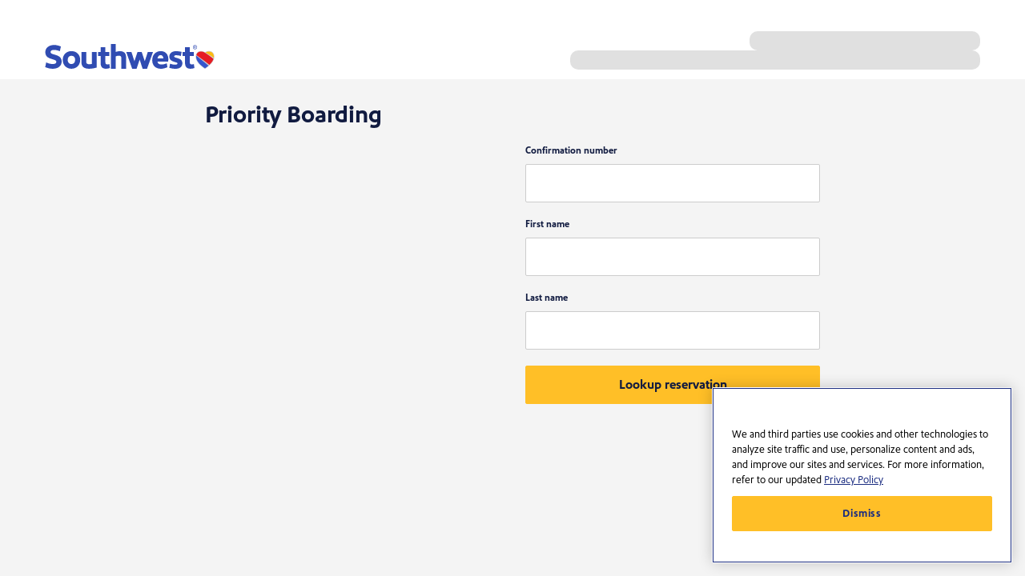

--- FILE ---
content_type: text/html
request_url: https://www.southwest.com/air/priority-boarding/?clk=seo-bhmtooma-upgraded-boarding
body_size: 1214
content:
<!doctype html><html lang="en"><head><script type="text/javascript" src="https://www.southwest.com/resources/183b9463f8548ff55d184615dd91bee22130011c85bd8"  ></script><script type="text/javascript">
var swa = swa || {};
swa.geolocation="georegion=277,country_code=US,region_code=OH,city=COLUMBUS,dma=535,pmsa=,msa=1840,areacode=614,county=FRANKLIN,fips=39049,lat=39.9614,long=-82.9988,timezone=EST,zip=43085+43201-43207+43209-43224+43226-43232+43234-43236+43240+43251+43260+43266+43268+43270-43272+43279+43287+43291,continent=NA,asnum=16509,throughput=vhigh,bw=5000";
swa.inflight=false;
</script><script type="text/javascript" src="/assets/app/scripts/swa-common.js"> </script>
             <script type="text/javascript" src="/swa-resources/scripts/swa-di.js"> </script><title>Priority Boarding | Southwest Airlines</title><meta charset="UTF-8"/><meta name="viewport" content="width=device-width,initial-scale=1"/><meta http-equiv="X-UA-Compatible" content="IE=edge"/><meta name="title" content="Priority Boarding | Southwest Airlines"/><meta name="description" content="Be among the first to board your next flight with Southwest Priority Boarding and enjoy early access to overhead bin space."/><meta property="og:title" content="Priority Boarding | Southwest Airlines"/><meta property="og:type" content="website"/><meta property="og:url" content="https://www.southwest.com/air/priority-boarding/"/><meta property="og:image" content="https://www.southwest.com/swa-resources/images/swa_og_heart_blue_bg.jpg"/><meta property="og:description" content="Be among the first to board your next flight with Southwest Priority Boarding and enjoy early access to overhead bin space."/><meta property="og:site_name" content="Southwest Airlines"/><meta name="twitter:card" content="summary_large_image"/><meta name="twitter:site" content="@SouthwestAir"/><meta name="twitter:creator" content="@SouthwestAir"/><meta name="twitter:title" content="Priority Boarding | Southwest Airlines"/><meta name="twitter:description" content="Be among the first to board your next flight with Southwest Priority Boarding and enjoy early access to overhead bin space."/><meta name="twitter:image" content="https://www.southwest.com/swa-resources/images/swa_og_heart_blue_bg.jpg"/><link rel="canonical" href="https://www.southwest.com/air/priority-boarding/"/><noscript><meta http-equiv="refresh" content="0;url=/html/errors/javascript_disabled.html"/></noscript><script>var isCookiesEnabled = navigator.cookieEnabled || ("cookie"in document && (document.cookie.length > 0 || (document.cookie = "test").indexOf.call(document.cookie, "test") > -1));
            if (isCookiesEnabled === false) {
                window.location = "/html/errors/cookies_disabled.html";
            }</script><script>var isIERegex = new RegExp("Edge|Trident|MSIE");
            if (isIERegex.test(window.navigator.userAgent) && sessionStorage) {
                try {
                    var storeName = Object.keys(sessionStorage).filter(function(item) {
                        return item.indexOf("WebfontLoader") >= 0
                    })[0];
                    var storeData = JSON.parse(sessionStorage.getItem(storeName));
                    if (storeData && storeData["webfontLoaderData"] && storeData["webfontLoaderData"]["webfontsLoaded"]) {
                        var fontFaceName = storeData["webfontLoaderData"]["fontFaces"][0]["family"] || "Arial";
                        var style = document.createElement("style");
                        style.type = "text/css";
                        style.innerHTML = "html.webfontLoaded #IEWebfontHook {font-family: " + fontFaceName + ";}";
                        document.getElementsByTagName("head")[0].appendChild(style);
                        document.documentElement.classList.add("webfontLoaded");
                    }
                } catch (e) {
                    console.error(e)
                }
            }</script><link rel="preload" as="script" href="https://www.southwest.com/resources/183b9463f8548ff55d184615dd91bee22130011c85bd8"/><link rel="preload" href="/air/priority-boarding/static/7.0.0/css/app-43dd7041.css" as="style"/><link rel="preload" href="/air/priority-boarding/static/7.0.0/css/app-e96e9bea.css" as="style"/><link rel="preload" href="/air/priority-boarding/static/7.0.0/css/app-c356a267.css" as="style"/><script src="/swa-resources/config/status.js"></script><script src="/swa-resources/scripts/motion-point/mp_linkcode.js"></script><script>if (!MP)
                var MP = {};
            MP.UrlLang = 'mp_js_current_lang';
            MP.SrcUrl = decodeURIComponent('mp_js_orgin_url');
            MP.oSite = decodeURIComponent('mp_js_origin_baseUrl');
            MP.tSite = decodeURIComponent('mp_js_translated_baseUrl');
            if (typeof MP.init === 'function')
                MP.init();</script><script src="/swa-resources/scripts/analytics/analytics.js"></script><script defer="defer" src="/swa-ui/bootstrap/air-priority-boarding/1/data.js"></script><script defer="defer" src="/swa-ui/bootstrap/air-priority-boarding/1/content/en.js"></script><script defer="defer" src="/swa-ui/bootstrap/air-priority-boarding/1/i18n/en.js"></script><script defer="defer" src="/air/priority-boarding/static/7.0.0/js/vendor-49d0a293.js"></script><script defer="defer" src="/air/priority-boarding/static/7.0.0/js/vendor-d2eb5610.js"></script><script defer="defer" src="/air/priority-boarding/static/7.0.0/js/vendor-efdee510.js"></script><script defer="defer" src="/air/priority-boarding/static/7.0.0/js/vendor-059be3de.js"></script><script defer="defer" src="/air/priority-boarding/static/7.0.0/js/vendor-adcb47af.js"></script><script defer="defer" src="/air/priority-boarding/static/7.0.0/js/vendor-27545368.js"></script><script defer="defer" src="/air/priority-boarding/static/7.0.0/js/en.js"></script><script defer="defer" src="/air/priority-boarding/static/7.0.0/js/app-43dd7041.js"></script><script defer="defer" src="/air/priority-boarding/static/7.0.0/js/app-c356a267.js"></script><script defer="defer" src="/air/priority-boarding/static/7.0.0/js/app-63facfae.js"></script><script defer="defer" src="/air/priority-boarding/static/7.0.0/js/app-111e1271.js"></script><script defer="defer" src="/air/priority-boarding/static/7.0.0/js/app-e94ad97c.js"></script><script defer="defer" src="/air/priority-boarding/static/7.0.0/js/app-da29eef7.js"></script><script defer="defer" src="/air/priority-boarding/static/7.0.0/js/app-dcb821d8.js"></script><link href="/air/priority-boarding/static/7.0.0/css/app-43dd7041.css" rel="stylesheet"><link href="/air/priority-boarding/static/7.0.0/css/app-e96e9bea.css" rel="stylesheet"><link href="/air/priority-boarding/static/7.0.0/css/app-c356a267.css" rel="stylesheet"><link href="/swa-resources/styles/air-priority-boarding-override.css" rel="stylesheet"/></head><body><div id="IEWebfontHook" style="color:transparent;font-size:12px;height:0px;width:0px"></div><div id="root"></div><script>if (_satellite) {
                _satellite.pageBottom();
            }</script><script src="/air/priority-boarding/static/7.0.0/js/en.js"></script></body></html>

--- FILE ---
content_type: text/css
request_url: https://www.southwest.com/air/priority-boarding/static/7.0.0/css/app-e96e9bea.css
body_size: 38616
content:
:export{smallMin:320px;smallMax:767px;mediumMin:767.001px;mediumMax:1135px;largeMin:1135.001px;largeMax:1391px;xlargeMin:1391.001px}:export{primary100:#090f23;primary200:#111b40;primary300:#1c2d6a;primary350:#1a2c80;primary400:#263c8e;primary500:#304cb2;primary600:#596fc1;primary700:#8293d0;primary800:#acb7e0;primary850:#abc7fe;primary900:#dde7ff;primary950:#f0f3ff;secondary100:#322607;secondary200:#654c0f;secondary300:#997217;secondary400:#cc981f;secondary500:#ffbf27;secondary600:#ffcb52;secondary700:#ffd87d;secondary800:#ffe5a8;secondary900:#fff2d3;secondaryVacations100:#002b2c;secondaryVacations200:#005659;secondaryVacations300:#007994;secondaryVacations400:#00a3bd;secondaryVacations500:#01d8e0;secondaryVacations600:#33dfe6;secondaryVacations700:#00f6ff;secondaryVacations800:#99eff2;secondaryVacations900:#ccf7f8;tertiary100:#2a0409;tertiary200:#550812;tertiary300:#7f0c1b;tertiary400:#aa1024;tertiary500:#d5152e;tertiary600:#dd4357;tertiary700:#e57281;tertiary800:#eea1ab;tertiary900:#f6d0d5;tertiaryVacations100:#2a051a;tertiaryVacations200:#550b34;tertiaryVacations300:#88114f;tertiaryVacations400:#ac1769;tertiaryVacations500:#d71d84;tertiaryVacations600:#df4a9c;tertiaryVacations700:#e777b5;tertiaryVacations800:#efa4cd;tertiaryVacations900:#f7d1e6;success100:#001906;success200:#00330c;success300:#004c12;success400:#006618;success500:#00801f;success600:#33994b;success700:#66b278;success800:#99cca5;success900:#cce5d2;warning100:#321809;warning200:#653012;warning300:#99481b;warning400:#cc6024;warning500:#ff792e;warning600:#ff9357;warning700:#ffae81;warning800:#ffc9ab;warning900:#ffe4d5;danger100:#2f0d11;danger200:#5f1b23;danger300:#902936;danger400:#c03748;danger500:#d7112a;danger600:#f36a7b;danger700:#f68f9c;danger800:#f9b4bd;danger900:#fcd9de;neutral100:#000;neutral200:#515151;neutral300:#7a7a7a;neutral400:#a3a3a3;neutral500:#ccc;neutral600:#d6d6d6;neutral700:#e0e0e0;neutral750:#eee;neutral800:#f4f4f4;neutral900:#fff;black:#000;blue1:#304cb2;blue1Light:#596fc1;blue2:#1c2d6a;blue3:#111b40;blue3Light:#dde7ff;blue4:#090f23;gray1:#f4f4f4;gray2:#e0e0e0;gray3:#ccc;gray4:#515151;gray5:#a3a3a3;gray5Dark:#7a7a7a;green1:#00801f;green2:#33994b;red1:#d5152e;red2:#d7112a;yellow1:#ffbf27;white:#fff;primaryFacebook:#3b5998;secondaryFacebook:#5573b2;primaryInstagram:#517fa4;secondaryInstagram:#6b99be;primaryTwitter:#00aced;secondaryTwitter:#1ac6ff;primaryYoutube:#b00;secondaryYoutube:#d51a1a;primaryLinkedin:#0077b7;secondaryLinkedin:#0077b7;primaryPinterest:#cb2027;secondaryPinterest:#f1f2f2;gradientBoldBlueStop1:#1c2d6a;gradientBoldBlueStop2:#263c8e;gradientBoldBlueStop3:#3458ff;gradientChoiceExtraRadialStop1:#1a2c80;gradientChoiceExtraRadialStop2:#111b40;gradientChoiceExtraRadialStop3:#111b40;gradientLoadingLightStop1:#e0e0e0;gradientLoadingLightStop2:#fff;gradientLoadingMediumStop1:#ccc;gradientLoadingMediumStop2:#e0e0e0;gradientPremiumStop1:#111b40;gradientPremiumStop2:#1a2c80;gradientPremiumRadialStop1:#1a2c80;gradientPremiumRadialStop2:#111b40;gradientPremiumRadialStop3:#111b40;gradientSummitSilverStop1:#f8f9fd;gradientSummitSilverStop2:#e2e7f0;gradientSunriseYellowStop1:#ffbf27;gradientSunriseYellowStop2:#ec9d04;gradientTurquoiseStop1:#01afd0;gradientTurquoiseStop2:#0076a5;gradientWarmRedStop1:#d5152e;gradientWarmRedStop2:#aa1024}@font-face{font-family:"Southwest Sans";src:url("/swa-resources/fonts/SouthwestSans-Regular.otf");font-weight:normal}@font-face{font-family:"Southwest Sans";src:url("/swa-resources/fonts/SouthwestSans-Bold.otf");font-weight:bold}*{box-sizing:border-box}a{font-family:"Southwest Sans",Arial,sans-serif}body{background-color:var(--spa-primary-background);color:var(--body-content);font-family:"Southwest Sans",Arial,sans-serif;font-size:1rem;line-height:1.5;margin:0;padding:0 !important;transition:background-color .5s,color .5s;text-size-adjust:none;-moz-text-size-adjust:none;-webkit-text-size-adjust:none}button{font-family:"Southwest Sans",Arial,sans-serif;margin:0}html{background-color:var(--spa-secondary-background)}input{font-family:"Southwest Sans",Arial,sans-serif}li{margin:0;padding:0}ol{margin:0;padding:0}p:first-child{margin-top:0}p:last-child{margin-bottom:0}sup{line-height:0}textarea{font-family:"Southwest Sans",Arial,sans-serif}ul{list-style-type:none;margin:0;padding:0}
.pageContent__LFI59{display:flex;flex:1;flex-direction:column}
.toggleBar__reYA0{align-items:center;background-color:var(--dark-mode-toggle-bar-bg);color:var(--dark-mode-toggle-bar-fg);display:flex;padding:1.25rem}.toggleControls__Sk4gS{display:flex}.toggleLabel__ocA45{width:7.5rem}
.caption__V0hI-{cursor:default}.columnDirection__bRgJj{flex-direction:column}.columnSpacing__0UIT7{margin-bottom:1rem}.container__8\+sF-{align-items:center;color:var(--cmp-core-color-radio-button-content);cursor:pointer;display:flex;gap:.5rem;position:relative}.container__8\+sF-.labelAlignBottom__tRv6M{align-items:flex-end}.container__8\+sF-.labelAlignTop__YaBcn{align-items:flex-start}.container__8\+sF-.error__Wpvbr{color:var(--cmp-core-color-radio-button-error)}.container__8\+sF-.error__Wpvbr .focusRing__5\+H53{border-color:rgba(0,0,0,0)}.container__8\+sF-.error__Wpvbr .radioButtonElement__wvMm\+{border-color:var(--cmp-core-color-radio-button-error)}.container__8\+sF-.error__Wpvbr .selectDot__qw14g{background-color:var(--cmp-core-color-radio-button-error)}.container__8\+sF-.componentFocus__W1LRD{color:var(--cmp-core-color-radio-button-content)}.container__8\+sF-.componentFocus__W1LRD .radioButtonElement__wvMm\+{border-color:var(--cmp-core-color-radio-button-border)}.container__8\+sF-.componentFocus__W1LRD .selectDot__qw14g{background-color:var(--cmp-core-color-radio-button-selected)}.container__8\+sF-.componentFocus__W1LRD.focus__1Aycf .focusRing__5\+H53{border-color:var(--cmp-core-color-radio-button-focus)}.container__8\+sF-.componentFocus__W1LRD.focus__1Aycf .radioButtonElement__wvMm\+{border-color:rgba(0,0,0,0)}.container__8\+sF-:hover{color:var(--cmp-core-color-radio-button-content)}.container__8\+sF-:hover .focusRing__5\+H53{border-color:var(--cmp-core-color-radio-button-focus)}.container__8\+sF-:hover .radioButtonElement__wvMm\+{border-color:rgba(0,0,0,0)}.container__8\+sF-.disabled__ouNKk{color:var(--cmp-core-color-radio-button-disabled);pointer-events:none}.container__8\+sF-.disabled__ouNKk .focusRing__5\+H53{border-color:var(--cmp-core-color-radio-button-disabled)}.container__8\+sF-.disabled__ouNKk .radioButtonElement__wvMm\+{border-color:var(--cmp-core-color-radio-button-disabled)}.container__8\+sF-.disabled__ouNKk .selectDot__qw14g{background-color:var(--cmp-core-color-radio-button-disabled)}.focusRing__5\+H53{border-color:rgba(0,0,0,0);border-style:solid;border-width:1px;border-radius:50%;flex-shrink:0;height:1.25rem;margin:.25rem 0;position:relative;transition:border-color var(--cmp-core-defines-animation-duration-very-fast);width:1.25rem}.label__dzD8X{text-decoration:underline;text-decoration-color:rgba(0,0,0,0);transition:color var(--cmp-core-defines-animation-duration-slow),text-decoration-color var(--cmp-core-defines-animation-duration-slow)}.focus__1Aycf .label__dzD8X{text-decoration-color:var(--cmp-core-color-radio-button-underline-focus)}.secondary__Crpb1.focus__1Aycf .label__dzD8X{text-decoration-color:rgba(0,0,0,0)}.labelContainer__ZFxTx{min-width:0}.labelContainerFullWidth__HMXkU{flex-basis:100%}.radioButton__FS\+nI{display:flex;gap:1rem;outline:0}.radioButtonElement__wvMm\+{border-color:var(--cmp-core-color-radio-button-border);border-style:solid;border-width:1px;border-radius:50%;height:1rem;margin:1px 0 0 1px;position:absolute;transition:border-color var(--cmp-core-defines-animation-duration-very-fast);width:1rem}.secondary__Crpb1{background-color:var(--cmp-core-color-radio-button-secondary-bg);border:1px solid var(--cmp-core-color-radio-button-secondary-border);border-radius:2px;padding:.5rem;transition:border-color var(--cmp-core-defines-animation-duration-very-fast)}.secondary__Crpb1.focus__1Aycf{border-color:var(--cmp-core-color-radio-button-secondary-border-focus);background-color:var(--cmp-core-color-radio-button-secondary-bg-focus)}.secondary__Crpb1:hover{border-color:var(--cmp-core-color-radio-button-secondary-border-focus)}.selectDot__qw14g{background-color:var(--cmp-core-color-radio-button-selected);border-radius:50%;display:inline-block;height:.875rem;position:absolute;transition:background-color var(--cmp-core-defines-animation-duration-slow);width:.875rem}
.depictionBulletItem__QrKWL{display:flex}
.buttonGroup__gcWUH{display:flex}.buttonGroup__gcWUH.fullWidth__kVvz1{width:100%}.buttonGroup__gcWUH .equalSize__sSr1u{display:flex;width:100%}.option__VngIP{align-items:center;justify-content:center;flex:1 1 0}.spaceLarge__7prqt{margin-right:1rem}.spaceSmall__TNUYE{margin-right:.1875rem}
.bottom__IKfCv{min-height:1rem}.contentContainer__YNG8G{padding-left:1rem;padding-right:1rem}.heading__cUjgX{padding-bottom:.5rem;padding-top:.5rem}
.break__HrFY7{flex-basis:100%;height:0}.container__MoJ6v{align-items:center;border:1px solid rgba(0,0,0,0);display:flex;outline:0;padding:.25rem 0;position:relative;z-index:2}.content__lGKDd{display:flex;flex-direction:column;flex-grow:1;margin-right:.75rem}.list__QbvaZ{padding:.5rem}.list__QbvaZ.small__Pdf\+j{align-items:end;display:flex;flex-direction:column}.numberSelectorGroup__LjqzB{justify-self:end;position:relative;width:100%}.selectionMarker__gS4Lf{pointer-events:none}.title__ShY6d{font-weight:bold;line-height:1.25rem}.title__ShY6d.small__Pdf\+j{font-size:.875rem}.titleCaption__Asnt\+{color:var(--cmp-core-color-number-selector-group-title-caption);font-size:.75rem;line-height:1rem}.titleCaption__Asnt\+.small__Pdf\+j{line-height:1rem}
.animated__BEZ7S{animation:twinkle__clhep 1.5s infinite ease-in}@keyframes twinkle__clhep{0%{opacity:1;transform:scale(1, 1)}50%{opacity:.1;transform:scale(0.5, 0.5)}75%{transform:scale(1, 1)}80%{opacity:1;transform:scale(1, 1)}}
.groupedRowList__cdVzC{display:flex;flex-direction:column;gap:calc(var(--spacing)*1px)}
.contentHidden__fg9Kw{visibility:hidden}.button__1M29l{background-color:var(--cmp-core-color-button-bg);border:calc(var(--cmp-core-button-border-width)*1px) solid var(--cmp-core-color-button-border);border-radius:calc(var(--cmp-core-button-border-radius)*1px);color:var(--cmp-core-color-button-fg);cursor:pointer;font-size:1rem}.button__1M29l.alignLeft__x-YHz{text-align:left}.button__1M29l.alignRight__E0BD4{text-align:right}.button__1M29l.disabled__ICOZI{background-color:var(--cmp-core-color-button-bg-disabled, var(--cmp-core-color-button-bg));border-color:var(--cmp-core-color-button-border-disabled, var(--cmp-core-color-button-border));color:var(--cmp-core-color-button-fg-disabled, var(--cmp-core-color-button-fg));cursor:not-allowed;text-decoration:none}.button__1M29l.disabled__ICOZI:hover,.button__1M29l.disabled__ICOZI:focus-visible{background-color:var(--cmp-core-color-button-bg-disabled, var(--cmp-core-color-button-bg));border-color:var(--cmp-core-color-button-border-disabled, var(--cmp-core-color-button-border));color:var(--cmp-core-color-button-fg-disabled, var(--cmp-core-color-button-fg));cursor:not-allowed;text-decoration:none}.button__1M29l:focus-visible{background-color:var(--cmp-core-color-button-bg-focus, var(--cmp-core-color-button-bg));border-color:var(--cmp-core-color-button-border-focus, var(--cmp-core-color-button-border));color:var(--cmp-core-color-button-fg-focus, var(--cmp-core-color-button-fg));outline:0;text-decoration:var(--cmp-core-button-focus-text-decoration)}.button__1M29l.fullWidth__gclpB{justify-content:center;width:100%}.button__1M29l .fullWidthContent__U-0K-{flex-grow:1}.button__1M29l:hover{background-color:var(--cmp-core-color-button-bg-hover, var(--cmp-core-color-button-bg));border-color:var(--cmp-core-color-button-border-hover, var(--cmp-core-color-button-border));color:var(--cmp-core-color-button-fg-hover, var(--cmp-core-color-button-fg))}.button__1M29l.light__npKXH{background-color:rgba(0,0,0,0);border-color:var(--cmp-core-color-link-light);color:var(--cmp-core-color-link-light)}.button__1M29l.light__npKXH:focus-visible{background-color:var(--cmp-core-color-button-bg-focus-light, var(--cmp-core-color-button-bg))}.button__1M29l.light__npKXH:hover{background-color:var(--cmp-core-color-button-bg-hover-light, var(--cmp-core-color-button-bg))}.button__1M29l.light__npKXH.disabled__ICOZI{border-color:var(--cmp-core-color-button-border-disabled, var(--cmp-core-color-button-border));color:var(--cmp-core-color-button-fg-disabled, var(--cmp-core-color-button-fg))}.button__1M29l.selected__JdEvA{background-color:var(--cmp-core-color-button-bg-selected, var(--cmp-core-color-button-bg));border-color:var(--cmp-core-color-button-border-selected, var(--cmp-core-color-button-border));color:var(--cmp-core-color-button-fg-selected, var(--cmp-core-color-button-fg))}.button__1M29l.selected__JdEvA.tab__rwQdn{border-bottom:var(--cmp-core-color-button-border-bottom-selected, var(--cmp-core-color-button-border)) solid calc(var(--cmp-core-button-border-width)*1px);border-top:var(--cmp-core-color-button-border-top-selected, var(--cmp-core-color-button-border)) solid;transition:border-top var(--cmp-core-defines-animation-duration-fast)}.button__1M29l.selected__JdEvA.tab__rwQdn:focus-visible{background-color:var(--cmp-core-color-button-bg-selected, var(--cmp-core-color-button-bg));border-bottom:var(--cmp-core-color-button-border-bottom-selected-focus, var(--cmp-core-color-button-border)) solid calc(var(--cmp-core-button-border-width)*1px)}.button__1M29l.selected__JdEvA.tab__rwQdn:hover{border-bottom:var(--cmp-core-color-button-border-bottom-selected-hover, var(--cmp-core-color-button-border)) solid calc(var(--cmp-core-button-border-width)*1px)}.button__1M29l.transparent__Ea4z7{background-color:rgba(0,0,0,0)}.light__npKXH{background-color:rgba(0,0,0,0);color:var(--cmp-core-color-link-light)}.link__a9CPH{align-items:center;color:var(--cmp-core-color-button-link);cursor:pointer;display:inline-flex;font-size:1rem;font-weight:normal;padding:1px .25rem;text-align:left;text-decoration:none}.link__a9CPH.emphasis__\+B4GF{font-weight:bold}.link__a9CPH:focus-visible{color:var(--cmp-core-color-link-focus);outline:0}.link__a9CPH:focus-visible.capsuleLinkSelected__aQDJ4{color:var(--cmp-core-color-button-fg-selected)}.link__a9CPH:hover{color:var(--cmp-core-color-link-focus);text-decoration:underline}.link__a9CPH:hover.capsuleLinkSelected__aQDJ4{color:var(--cmp-core-color-button-fg-selected)}.link__a9CPH.light__npKXH{background-color:rgba(0,0,0,0);border:0;color:var(--cmp-core-color-link-light)}.link__a9CPH.light__npKXH:focus-visible{color:var(--cmp-core-color-link-light-focus);outline:0}.link__a9CPH.showUnderline__aaa6v:focus-visible{text-decoration:underline}.link__a9CPH.showUnderline__aaa6v:hover{text-decoration:underline}.prefixIcon__QrlX7{display:inline-flex;margin-right:.5rem}.prefixIcon__QrlX7.noMargin__Y3rYm{margin-right:0}.standard__RRm7w{align-items:center;cursor:pointer;display:inline-flex;font-weight:normal;min-height:48px;overflow:hidden;padding:0;position:relative;transition:background-color var(--cmp-core-defines-animation-duration-fast),border var(--cmp-core-defines-animation-duration-fast),color var(--cmp-core-defines-animation-duration-fast)}.standard__RRm7w.capsule__C7Zjh{transition:color var(--cmp-core-defines-animation-duration-very-fast)}.standard__RRm7w.emphasis__\+B4GF{font-weight:bold}.standard__RRm7w.fullWidth__gclpB{justify-content:center;width:100%}.standard__RRm7w.minimal__mxQHX{min-height:32px}.standard__RRm7w.small__eU0kq{min-height:32px}.standard__RRm7w.tab__rwQdn{transition:background-color var(--cmp-core-defines-animation-duration-slow)}.standard__RRm7w.tab__rwQdn.selected__JdEvA{transition:background-color var(--cmp-core-defines-animation-duration-medium) ease var(--cmp-core-defines-animation-duration-very-fast)}.suffixIcon__eS9IJ{display:inline-flex;margin-left:.5rem}.suffixIcon__eS9IJ.noMargin__Y3rYm{margin-left:0}.loading__2pjfs{left:50%;line-height:0;margin-right:-50%;min-width:5rem;position:absolute;top:50%;transform:translate(-50%, -50%)}.loading__2pjfs .dot__7FA4v{background-color:var(--cmp-core-color-button-loading);border-radius:3px;height:.75rem;margin:0 .125rem;width:.75rem}.loading__2pjfs .pulse__FJFfw{display:inline-block}.container__F2xqj{display:inline-flex;justify-content:center;line-height:23px;padding:.6875rem 1.25rem;width:100%}.container__F2xqj.minimal__mxQHX{font-size:.875rem;line-height:16px;padding:.4375rem .25rem}.container__F2xqj.small__eU0kq{font-size:.875rem;line-height:16px;padding:.4375rem .875rem}.feedback__scJVv{left:0;position:absolute;top:0}.feedback__scJVv.small__eU0kq{min-height:30px}.href__lvb3E{text-decoration:none}.href__lvb3E:hover,.href__lvb3E:focus-visible{text-decoration:underline}
.dialogSubheading__2d33j{margin-bottom:1rem}
.container__APNhV{align-items:center;display:flex;height:100%;justify-content:center;position:relative;width:100%}.fade__1g5jE{height:100%;width:100%}.standardWidth__JrddT.fade__1g5jE{height:6rem;width:6rem}.standardWidth__JrddT .container__APNhV{height:6rem;width:6rem}
.high-box-shadow__uIuDr{box-shadow:0 calc(var(--cmp-core-color-shadow-high-y)*1px) calc(var(--cmp-core-color-shadow-high-blur)*1px) 0 rgba(0, 0, 0, calc(var(--cmp-core-color-shadow-high-opacity) / 100));height:inherit;width:inherit}.high-drop-shadow__FioYg{filter:drop-shadow(calc(var(--cmp-core-color-shadow-high-y) * 1px) calc(var(--cmp-core-color-shadow-high-y) * 1px) calc(var(--cmp-core-color-shadow-high-blur) * 1px) rgba(0, 0, 0, calc(var(--cmp-core-color-shadow-high-opacity) / 100)));height:inherit;width:inherit}.low-box-shadow__U7vR8{box-shadow:0 calc(var(--cmp-core-color-shadow-low-y)*1px) calc(var(--cmp-core-color-shadow-low-blur)*1px) 0 rgba(0, 0, 0, calc(var(--cmp-core-color-shadow-low-opacity) / 100));height:inherit;width:inherit}.low-drop-shadow__fJOJg{filter:drop-shadow(calc(var(--cmp-core-color-shadow-low-y) * 1px) calc(var(--cmp-core-color-shadow-low-y) * 1px) calc(var(--cmp-core-color-shadow-low-blur) * 1px) rgba(0, 0, 0, calc(var(--cmp-core-color-shadow-low-opacity) / 100)));height:inherit;width:inherit}
.bottomLarge__-1NPF{margin-bottom:var(--cmp-core-layout-large-spacing-small-screens-units-rem)}.bottomMedium__oFIGx{margin-bottom:var(--cmp-core-layout-medium-spacing-small-screens-units-rem)}.bottomNone__cRPYe{margin-bottom:0}.bottomSmall__L-5fr{margin-bottom:var(--cmp-core-layout-small-spacing-small-screens-units-rem)}.bottomXlarge__nQhCb{margin-bottom:var(--cmp-core-layout-xlarge-spacing-small-screens-units-rem)}.bottomXsmall__MlOc1{margin-bottom:var(--cmp-core-layout-xsmall-spacing-small-screens-units-rem)}.center__2-z9R{margin-left:auto;margin-right:auto}.layout__BhTMh:empty{display:none}.leftLarge__43LFx{margin-left:var(--cmp-core-layout-large-spacing-small-screens-units-rem)}.leftMedium__pfKDB{margin-left:var(--cmp-core-layout-medium-spacing-small-screens-units-rem)}.leftNone__hwyDh{margin-left:0}.leftSmall__Iu1k1{margin-left:var(--cmp-core-layout-small-spacing-small-screens-units-rem)}.leftXlarge__ASD16{margin-left:var(--cmp-core-layout-xlarge-spacing-small-screens-units-rem)}.leftXsmall__72wx1{margin-left:var(--cmp-core-layout-xsmall-spacing-small-screens-units-rem)}.rightLarge__3CIHu{margin-right:var(--cmp-core-layout-large-spacing-small-screens-units-rem)}.rightMedium__lSe3q{margin-right:var(--cmp-core-layout-medium-spacing-small-screens-units-rem)}.rightNone__ykaZd{margin-right:0}.rightSmall__iCvYQ{margin-right:var(--cmp-core-layout-small-spacing-small-screens-units-rem)}.rightXlarge__E5KWh{margin-right:var(--cmp-core-layout-xlarge-spacing-small-screens-units-rem)}.rightXsmall__Lp-WY{margin-right:var(--cmp-core-layout-xsmall-spacing-small-screens-units-rem)}.sides__xSHnl{margin-left:var(--cmp-core-defines-grid-small-padding-horizontal-units-px);margin-right:var(--cmp-core-defines-grid-small-padding-horizontal-units-px);max-width:calc(1391px - var(--cmp-core-defines-grid-xlarge-padding-horizontal-units-px) - var(--cmp-core-defines-grid-xlarge-padding-horizontal-units-px))}.sides__xSHnl.center__2-z9R{margin-left:auto;margin-right:auto}@media(min-width: 767.001px)and (max-width: 1135px){.sides__xSHnl{margin-left:var(--cmp-core-defines-grid-medium-padding-horizontal-units-px);margin-right:var(--cmp-core-defines-grid-medium-padding-horizontal-units-px)}}@media(min-width: 1135.001px)and (max-width: 1391px){.sides__xSHnl{margin-left:var(--cmp-core-defines-grid-large-padding-horizontal-units-px);margin-right:var(--cmp-core-defines-grid-large-padding-horizontal-units-px)}}@media(min-width: 1391.001px){.sides__xSHnl{margin-left:var(--cmp-core-defines-grid-xlarge-padding-horizontal-units-px);margin-right:var(--cmp-core-defines-grid-xlarge-padding-horizontal-units-px)}}.topLarge__StUO-{margin-top:var(--cmp-core-layout-large-spacing-small-screens-units-rem)}.topMedium__bHiPK{margin-top:var(--cmp-core-layout-medium-spacing-small-screens-units-rem)}.topNone__Pkz8m{margin-top:0}.topSmall__Tl85x{margin-top:var(--cmp-core-layout-small-spacing-small-screens-units-rem)}.topXlarge__M2xnZ{margin-top:var(--cmp-core-layout-xlarge-spacing-small-screens-units-rem)}.topXsmall__Jgcnx{margin-top:var(--cmp-core-layout-xsmall-spacing-small-screens-units-rem)}
.toggle__4OAyk{background-color:var(--cmp-core-color-toggle-bg);border:1px solid var(--cmp-core-color-toggle-bg);border-radius:1.5rem;cursor:pointer;display:inline-flex;height:2rem;justify-content:flex-start;overflow:hidden;transition:background-color .25s,border .5s;width:4rem}.toggle__4OAyk.checked__ryFYl{background-color:var(--cmp-core-color-toggle-bg-checked)}.toggle__4OAyk.checked__ryFYl.disabled__1LIy8{background-color:var(--cmp-core-color-toggle-disabled)}.toggle__4OAyk:focus-visible{border-color:var(--cmp-core-color-toggle-border-focus)}.toggle__4OAyk:focus-visible.disabled__1LIy8{border-color:var(--cmp-core-color-toggle-disabled)}.toggle__4OAyk:hover{border-color:var(--cmp-core-color-toggle-border-focus)}.toggle__4OAyk:hover.disabled__1LIy8{border-color:var(--cmp-core-color-toggle-disabled)}.knob__TEeFe{background-color:var(--cmp-core-color-toggle-knob);border-radius:50%;box-shadow:3px 2px 5px 0 var(--cmp-core-color-toggle-knob-shadow-off);display:inline-flex;height:1.625rem;margin:.125rem 0 0 .125rem;transition:background-color var(--cmp-core-defines-animation-duration-medium) ease var(--cmp-core-defines-animation-duration-extremely-fast);width:1.625rem}.disabled__1LIy8 .knob__TEeFe{background-color:var(--cmp-core-color-toggle-knob-disabled);box-shadow:3px 2px 5px 0 var(--cmp-core-color-toggle-knob-shadow)}.checked__ryFYl .knob__TEeFe{background-color:var(--cmp-core-color-toggle-knob-disabled);box-shadow:3px 2px 5px 0 var(--cmp-core-color-toggle-knob-shadow)}
.button__vktwb{align-self:center;border:none;padding:0 .5rem;position:absolute;right:1px;z-index:0}.button__vktwb:focus .optionText__ekAOu{text-decoration:underline}.button__vktwb:hover .optionText__ekAOu{text-decoration:underline}.center__k8rVe{text-align:center}.contollerIcon__s-B6P{align-items:center;display:flex;height:1.5rem;justify-content:center;line-height:0;width:1.5rem}.disabled__6sVrc{border-top-color:var(--cmp-core-color-input-border-disabled);color:var(--cmp-core-color-input-fg-disabled)}.disabled__6sVrc .inputElement__CzSab{background-color:var(--cmp-core-color-input-bg-disabled);color:var(--cmp-core-color-input-fg-disabled);-webkit-text-fill-color:var(--cmp-core-color-input-fg-disabled)}.disabled__6sVrc .inputElement__CzSab:-webkit-autofill{box-shadow:0 0 0 1000px var(--cmp-core-color-input-bg-disabled) inset}.hideNumberTypeArrows__HwfpS input[type=number]{-moz-appearance:textfield}.hideNumberTypeArrows__HwfpS input::-webkit-outer-spin-button,.hideNumberTypeArrows__HwfpS input::-webkit-inner-spin-button{-webkit-appearance:none;margin:0}.icon__oVk9t{line-height:0}.input__MDJJh{display:inline-flex;position:relative;width:100%}.inputElement__CzSab{background-color:var(--cmp-core-color-input-bg);border-color:var(--cmp-core-color-input-border);border-radius:2px;border-style:solid;border-top-color:var(--cmp-core-color-input-border);border-width:1px;color:var(--cmp-core-color-input-fg);font-size:1.25rem;min-height:3rem;outline:0;padding:.25rem .5rem .1875rem;transition:border var(--cmp-core-defines-animation-duration-fast);width:100%}.inputElement__CzSab.error__W7BFf{border-color:var(--cmp-core-color-input-error)}.inputElement__CzSab.iconAllowance__24ymo{padding-right:calc(var(--suffixWidth) + 1rem)}.inputElement__CzSab:focus{border-color:var(--cmp-core-color-input-focus)}.inputElement__CzSab::selection{background-color:var(--cmp-core-color-input-selected)}.inputElement__CzSab:read-only::selection{background-color:var(--cmp-core-color-input-bg)}.inputElement__CzSab::placeholder{color:var(--cmp-core-color-input-placeholder)}.left__HB0iL{text-align:left}.optionText__ekAOu{color:var(--cmp-core-color-input-option);display:inline-block;text-align:right}.passMouseEventsThrough__7KNLs{pointer-events:none}.right__8\+u93{text-align:right}.secondary__7CM6Y .inputElement__CzSab{border:0;border-bottom-color:var(--cmp-core-color-input-border-bottom);border-bottom-style:solid;border-bottom-width:3px}.small__zhlp5 .inputElement__CzSab{font-size:1rem;min-height:2rem}.small__zhlp5 .inputElement__CzSab.iconAllowance__24ymo{padding-right:2.5rem}.svg__RXTpN{display:inline-block;line-height:0}
.content__87KcD{color:var(--cmp-core-color-line-clamp-trigger-content);font-size:1rem;font-weight:normal}.lineClamp__t21M3{position:relative;color:var(--cmp-core-color-line-clamp-trigger-class);cursor:pointer;font-size:1.375rem;font-weight:bold;display:-webkit-box;hyphens:auto;overflow:hidden;-webkit-box-orient:vertical;-webkit-line-clamp:var(--line-clamp);word-break:var(--word-break)}.trigger__Eqevw{display:block}
.shimmer__XVyh3{overflow:hidden;position:relative;width:100%}.gradient__R7QkG{background-image:linear-gradient(to right, rgba(0, 0, 0, 0), var(--cmp-core-color-shimmer-streak), rgba(0, 0, 0, 0));transform:rotateZ(16deg)}
.anchorStatic__V4pZG{anchor-name:--viewport-center;height:100vh;position:absolute;width:100%}.anchorFixed__dJJQ3{anchor-name:--viewport-center;height:100vh;position:fixed;width:100%}.center__27V3K{justify-self:anchor-center;align-self:anchor-center}.target__1i3\+g{position:absolute;position-anchor:--viewport-center}.target__1i3\+g.fullScreen__uqMR9{inset:16px}@media(min-width: 1135.001px)and (max-width: 1391px){.target__1i3\+g.fullScreen__uqMR9{inset:56px}}@media(min-width: 767.001px)and (max-width: 1135px){.target__1i3\+g.fullScreen__uqMR9{inset:48px}}@media(min-width: 1391.001px){.target__1i3\+g.fullScreen__uqMR9{inset:88px}}.target__1i3\+g.hidden__KVW\+n{display:none}
.aria__UV-r1{display:contents}.center__3D6yn{margin-left:auto;margin-right:auto}.container__Cahfj{max-width:calc(1391px - var(--cmp-core-defines-grid-xlarge-padding-horizontal-units-px) - var(--cmp-core-defines-grid-xlarge-padding-horizontal-units-px))}.container__Cahfj.layoutNone__wmLgz{display:flex}.horizontalSeparator__B3wke{border-bottom:1px solid var(--cmp-core-color-list-matrix-separator)}.item__ORz3p{display:inline-block;transition:margin-bottom var(--cmp-core-defines-animation-duration-very-slow) ease var(--cmp-core-defines-animation-duration-medium),margin-right var(--cmp-core-defines-animation-duration-very-slow) ease var(--cmp-core-defines-animation-duration-medium),flex var(--cmp-core-defines-animation-duration-slow) ease;white-space:normal}.row__7hJrI{display:flex;margin-bottom:var(--cmp-core-defines-grid-small-row-spacing-units-px)}.row__7hJrI.lastRow__mYmU4{margin-bottom:0}@media(min-width: 1135.001px)and (max-width: 1391px){.row__7hJrI{margin-bottom:var(--cmp-core-defines-grid-large-row-spacing-units-px)}}@media(min-width: 767.001px)and (max-width: 1135px){.row__7hJrI{margin-bottom:var(--cmp-core-defines-grid-medium-row-spacing-units-px)}}@media(min-width: 1391.001px){.row__7hJrI{margin-bottom:var(--cmp-core-defines-grid-xlarge-row-spacing-units-px)}}.transitionContainer__e4oou{width:100%}.verticalSeparator__6V3n1{border-right:1px solid var(--cmp-core-color-list-matrix-separator)}
.captionPointer__HvTnn{overflow:hidden}.captionPointer__HvTnn.down__4i\+AR{height:14px;width:24px}.captionPointer__HvTnn.left__gAgcY{height:24px;width:14px}.captionPointer__HvTnn.right__a5e2z{height:24px;width:14px}.captionPointer__HvTnn.up__7dRyA{height:13px;width:24px}.positionDown__\+\+DdY{transform:translateY(-12px)}.positionLeft__YMihJ{transform:translateX(3px)}.positionRight__wzHui{transform:translateX(-12px)}.positionUp__tTi1Z{transform:translateY(2px)}.pointer__kOKQw{background-color:var(--cmp-core-color-caption-pointer-bg);border:1px solid var(--cmp-core-color-caption-pointer-border);height:16px;position:absolute;transform:rotate(45deg) translateX(5px);width:16px}.pointer__kOKQw.down__4i\+AR{filter:drop-shadow(2px 2px 3px var(--cmp-core-color-caption-pointer-shadow))}.pointer__kOKQw.left__gAgcY{filter:drop-shadow(0 2px 3px var(--cmp-core-color-caption-pointer-shadow))}.pointer__kOKQw.right__a5e2z{filter:drop-shadow(2px -2px 3px var(--cmp-core-color-caption-pointer-shadow))}.pointer__kOKQw.up__7dRyA{filter:drop-shadow(0 -2px 3px var(--cmp-core-color-caption-pointer-shadow))}.pointer__kOKQw.hidden__i6Yrj{border:none;height:0;width:0}
.selectionMarker__by7Yk{background-color:#dde7ff;left:.5rem;position:absolute;right:.5rem;top:0;transition:height .5s;z-index:0}
.timer__WmGHe{color:var(--cmp-core-color-timer-primary);display:inline-flex;font-size:calc(var(--font-size)*1px);height:calc(var(--font-size)*1.5px);line-height:calc(var(--font-size)*1.5px);position:relative;transition:color var(--cmp-core-defines-animation-duration-slow)}.timer__WmGHe.danger__N97n-{color:var(--cmp-core-color-timer-danger)}.digits__Op-ro{padding-left:.0625rem}.separator__t314y{padding-left:.0625rem}
.borderedMainContent__gBSY8{border-color:var(--cmp-core-color-input-border);border-radius:2px;border-style:solid;border-width:1px}.captionContent__1IauN{display:flex;flex-direction:column}.container__UPa0\+{pointer-events:none}.dropDownListItem__yccx-{background-color:rgba(0,0,0,0);cursor:pointer;font-size:1rem;list-style-type:none;padding:.375rem .5rem}.dropDownListItem__yccx-.disabled__Ygv\+M{color:var(--cmp-core-color-select-list-disabled);cursor:not-allowed}.heading__k8ylO{padding:.75rem 1rem 0}.indicator__udFvE{line-height:0;margin:0 .75rem 0 .25rem}.list__MCjgN{position:relative;outline:0;transition:box-shadow var(--cmp-core-defines-animation-duration-very-fast)}.list__MCjgN:focus-visible{box-shadow:inset 0 0 0 1px var(--cmp-core-color-select-list-border-focus)}.mainContent__zjVxw{width:100%}.minimumListWidthLarge__bvcpz{min-width:18rem}.minimumListWidthMedium__yfJTi{min-width:14rem}.minimumListWidthSmall__MPHyO{min-width:10rem}.minimumListWidthXlarge__voBbh{min-width:24rem}.minimumListWidthXsmall__FEfor{min-width:8rem}.options__bxkzm{display:flex;justify-content:end;padding:0 .5rem .5rem}.outerContainer__LDeds{margin:.5rem;overflow:hidden}.trigger__mEaLm{align-items:center;box-shadow:inset 0 0 0 1px rgba(0,0,0,0);color:var(--cmp-core-color-select-list-trigger);display:flex;justify-content:space-between;outline:0;padding:.25rem 0 .25rem 1rem;transition:box-shadow var(--cmp-core-defines-animation-duration-very-fast)}.trigger__mEaLm.disabled__Ygv\+M{color:var(--cmp-core-color-select-list-disabled);cursor:not-allowed}.trigger__mEaLm.focus__FiZ-N{box-shadow:inset 0 0 0 1px var(--cmp-core-color-select-list-border-focus)}
.fullWidth__hVg70{grid-column:1/-1}.right__4IaSN{display:flex;justify-self:end}
.background__JcOE6{bottom:0;left:0;overflow:hidden;position:absolute;right:0;top:0}.backgroundAbove__bM07N{background:linear-gradient(#cccccc, #ffffff);transform-origin:center bottom}.backgroundBelow__gvboW{background:linear-gradient(#ffffff, #cccccc);transform-origin:center top}.backgroundLeft__awyEz{background:linear-gradient(0.25turn, #cccccc, #ffffff);transform-origin:right center}.backgroundRight__RMwlI{background:linear-gradient(0.25turn, #ffffff, #cccccc);transform-origin:left center}.content__hAvZJ{background-color:rgba(0,0,0,0);height:100%;position:relative;transition:border,box-shadow .25s,visibility .001s linear .5s;vertical-align:top;visibility:hidden;z-index:1}.contentOpen__QQ6ZS{transition:visibility .001s;visibility:visible}.inner__YYPwa{background-color:rgba(0,0,0,0)}.outerContainer__MLjiI{height:100%;position:relative}
.area__U87YR{overflow:hidden}.fullHeight__PpXIJ{height:100%}.hidden__r5RFb{visibility:hidden;overflow:hidden;height:0}
.adjoin__RKRl4{position:relative;vertical-align:top}.adjoiningContent__YrfbZ{display:block;vertical-align:top;z-index:30}.adjoiningContent__YrfbZ.adjacentContent__-bTd9{position:absolute}.fullScreen__-U9Vj{display:flex;position:absolute}.fullScreenFixed__o1uNK{display:flex;inset:16px;position:fixed}@media(min-width: 1135.001px)and (max-width: 1391px){.fullScreenFixed__o1uNK{inset:56px}}@media(min-width: 767.001px)and (max-width: 1135px){.fullScreenFixed__o1uNK{inset:48px}}@media(min-width: 1391.001px){.fullScreenFixed__o1uNK{inset:88px}}.hidden__WfoPq{opacity:0}.mainContainerBlock__nEo1c{display:block}.mainContainerInline__XQGxR{display:inline-block}
.option__jj20G{border:0;transition:background-color .5s}.option__jj20G.hover__-zx5h{background-color:var(--cmp-core-color-vertical-list-bg-hover)}.option__jj20G.focus__4EGIb{background-color:var(--vertical-list-hover-background)}
.hidden__kGBwJ{display:none}
.width__IkHN3{overflow:hidden}.container__QGvgD{display:inline-block}
.container__7DMLj{font-size:calc(var(--font-size)*1px);height:calc(var(--font-size)*1.5px);line-height:calc(var(--font-size)*1.5px);overflow:hidden}.container__7DMLj.emphasis__TV5HU{font-weight:bold}.numberList__V2M08{list-style:none;padding:0 0 0 .0625rem}
.customer-dark-theme{--cmp-core-color-autocomplete-label-fg: #090f23;--cmp-core-color-background-black: #000000;--cmp-core-color-background-caution: #ffbf27;--cmp-core-color-background-danger: #d5152e;--cmp-core-color-background-disabled: #f4f4f4;--cmp-core-color-background-error: #d5152e;--cmp-core-color-background-information: #304cb2;--cmp-core-color-background-neutral: #515151;--cmp-core-color-background-primary: #304cb2;--cmp-core-color-background-secondary: #cccccc;--cmp-core-color-background-success: #00801f;--cmp-core-color-background-tertiary: #e0e0e0;--cmp-core-color-background-transparent: rgba(255, 255, 255, 0);--cmp-core-color-background-veil-bg: #000000;--cmp-core-color-background-warning: #ffbf27;--cmp-core-color-background-white: #ffffff;--cmp-core-color-banner-button-bg-focus: #e0e0e0;--cmp-core-color-banner-button-content: #1c2d6a;--cmp-core-color-banner-feedback: #515151;--cmp-core-color-caption-bg: #ffffff;--cmp-core-color-caption-border: #1c2d6a;--cmp-core-color-caption-pointer-bg: #ffffff;--cmp-core-color-caption-pointer-border: #304cb2;--cmp-core-color-caption-pointer-shadow: rgba(0, 0, 0, 0.15);--cmp-core-color-caption-shadow: rgba(0, 0, 0, 0.15);--cmp-core-color-card-bg: #1c2d6a;--cmp-core-color-card-footer-bg-primary: #e0e0e0;--cmp-core-color-card-footer-bg-secondary: #f4f4f4;--cmp-core-color-card-shadow: rgba(0, 0, 0, 0.15);--cmp-core-color-check-button-bg: #ffffff;--cmp-core-color-check-button-bg-focus: #dde7ff;--cmp-core-color-check-button-bg-selected: #1c2d6a;--cmp-core-color-check-button-bg-selected-focus: #304cb2;--cmp-core-color-check-button-border: #111b40;--cmp-core-color-check-button-border-disabled: #e0e0e0;--cmp-core-color-check-button-disabled-fg: #cccccc;--cmp-core-color-check-button-fg: #111b40;--cmp-core-color-check-button-fg-selected: #f4f4f4;--cmp-core-color-check-button-icon-bg: #ffffff;--cmp-core-color-check-button-icon-container-border: #304cb2;--cmp-core-color-check-button-icon-fg: #1c2d6a;--cmp-core-color-checkbox-bg: #ffffff;--cmp-core-color-checkbox-bg-disabled: #f4f4f4;--cmp-core-color-checkbox-bg-selected: #304cb2;--cmp-core-color-checkbox-border: #304cb2;--cmp-core-color-checkbox-content: #111b40;--cmp-core-color-checkbox-disabled: #cccccc;--cmp-core-color-checkbox-focus: #111b40;--cmp-core-color-checkbox-icon: #ffffff;--cmp-core-color-close-button-fg-focus: #304cb2;--cmp-core-color-close-button-fg-hover: #304cb2;--cmp-core-color-close-button-icon: #090f23;--cmp-core-color-collapsible-card-fg-disabled: #7a7a7a;--cmp-core-color-collapsible-tile-arrow: #111b40;--cmp-core-color-collapsible-tile-arrow-disabled: #f4f4f4;--cmp-core-color-collapsible-tile-flight-disabled: #cccccc;--cmp-core-color-date-selector-bg: #ffffff;--cmp-core-color-date-selector-bg-selected: #111b40;--cmp-core-color-date-selector-calendar-hover: #111b40;--cmp-core-color-date-selector-day-of-week: #515151;--cmp-core-color-date-selector-disabled: #cccccc;--cmp-core-color-date-selector-fg-selected: #ffffff;--cmp-core-color-date-selector-hover: #f4f4f4;--cmp-core-color-date-selector-month-navigation: #304cb2;--cmp-core-color-date-selector-range: #f4f4f4;--cmp-core-color-date-selector-separator: #cccccc;--cmp-core-color-dialog-bg: #ffffff;--cmp-core-color-dialog-border: #1c2d6a;--cmp-core-color-drawer-trigger: #304cb2;--cmp-core-color-dropdown-arrow: #304cb2;--cmp-core-color-dropdown-arrow-focus: #090f23;--cmp-core-color-dropdown-border-focus: #304cb2;--cmp-core-color-dropdown-disabled: #7a7a7a;--cmp-core-color-dropdown-icon: #304cb2;--cmp-core-color-dropdown-mask: #000000;--cmp-core-color-focusable-focus-visible: #304cb2;--cmp-core-color-grouped-row-light: #ffffff;--cmp-core-color-grouped-row-light-subtle: #cccccc;--cmp-core-color-grouped-row-subtle: #7a7a7a;--cmp-core-color-heading-fg: #ffffff;--cmp-core-color-heading-fg-light: #ffffff;--cmp-core-color-horizontal-gesture-scroller-border: #304cb2;--cmp-core-color-horizontal-gesture-scroller-border-focus: #111b40;--cmp-core-color-horizontal-gesture-scroller-button-bg: #ffffff;--cmp-core-color-horizontal-gesture-scroller-button-bg-focus: #e0e0e0;--cmp-core-color-horizontal-gesture-scroller-button-content: #1c2d6a;--cmp-core-color-horizontal-gesture-scroller-button-disabled: #cccccc;--cmp-core-color-horizontal-gesture-scroller-feedback: #515151;--cmp-core-color-horizontal-gesture-scroller-mask: #ffffff;--cmp-core-color-horizontal-gesture-scroller-mask-transparent: rgba(255, 255, 255, 0);--cmp-core-color-horizontal-list-fg-light: #ffffff;--cmp-core-color-icon-badge-fg: #d7112a;--cmp-core-color-icon-border-transparent: rgba(255, 255, 255, 0);--cmp-core-color-icon-fg-disabled: #cccccc;--cmp-core-color-information-tip-bg: #ffffff;--cmp-core-color-information-tip-border: #304cb2;--cmp-core-color-information-tip-icon: #304cb2;--cmp-core-color-input-bg: #111b40;--cmp-core-color-input-bg-disabled: #111b40;--cmp-core-color-input-border: #1a2c80;--cmp-core-color-input-border-bottom: #ffbf27;--cmp-core-color-input-border-disabled: #cccccc;--cmp-core-color-input-error: #d7112a;--cmp-core-color-input-fg: #acb7e0;--cmp-core-color-input-fg-disabled: #7a7a7a;--cmp-core-color-input-focus: #304cb2;--cmp-core-color-input-icon-disabled: #cccccc;--cmp-core-color-input-option: #304cb2;--cmp-core-color-input-placeholder: #7a7a7a;--cmp-core-color-input-selected: #dde7ff;--cmp-core-color-line-clamp-trigger-class: #304cb2;--cmp-core-color-line-clamp-trigger-content: #111b40;--cmp-core-color-link-bg: rgba(255, 255, 255, 0);--cmp-core-color-link-dark: #111b40;--cmp-core-color-link-dark-focus: #111b40;--cmp-core-color-link-dark-focus-border: #111b40;--cmp-core-color-link-disabled: #cccccc;--cmp-core-color-link-fg: #acb7e0;--cmp-core-color-link-focus: #304cb2;--cmp-core-color-link-focus-border: #111b40;--cmp-core-color-link-light: #ffffff;--cmp-core-color-link-light-focus: #ffffff;--cmp-core-color-link-light-focus-border: #ffffff;--cmp-core-color-list-matrix-separator: #cccccc;--cmp-core-color-list-scroller-border: #304cb2;--cmp-core-color-multiselect-separator: #e0e0e0;--cmp-core-color-number-selector-border: #ffffff;--cmp-core-color-number-selector-border-disabled: #cccccc;--cmp-core-color-number-selector-border-focus: #111b40;--cmp-core-color-number-selector-button-bg: #304cb2;--cmp-core-color-number-selector-button-bg-focus: #8293d0;--cmp-core-color-number-selector-button-content: #ffffff;--cmp-core-color-number-selector-disabled: #8293d0;--cmp-core-color-number-selector-feedback: #cccccc;--cmp-core-color-number-selector-group-title-caption: #7a7a7a;--cmp-core-color-number-selector-icon-disabled: #cccccc;--cmp-core-color-number-selector-icon-fg: #ffffff;--cmp-core-color-number-selector-number-count: #090f23;--cmp-core-color-paginator-arrow-border-focus: #515151;--cmp-core-color-paginator-arrow-border-hover: #515151;--cmp-core-color-paginator-disabled: #cccccc;--cmp-core-color-paginator-icon-fg: #304cb2;--cmp-core-color-position-indicator-selected: #304cb2;--cmp-core-color-position-indicator-unselected: #cccccc;--cmp-core-color-progress-bar-bg: #d6d6d6;--cmp-core-color-progress-bar-label: #515151;--cmp-core-color-progress-bar-primary: #111b40;--cmp-core-color-progress-bar-secondary: #007994;--cmp-core-color-progress-tracker-step-title: #515151;--cmp-core-color-radio-button-border: #304cb2;--cmp-core-color-radio-button-content: #111b40;--cmp-core-color-radio-button-disabled: #cccccc;--cmp-core-color-radio-button-error: #d7112a;--cmp-core-color-radio-button-focus: #111b40;--cmp-core-color-radio-button-secondary-bg: #ffffff;--cmp-core-color-radio-button-secondary-bg-focus: #f0f3ff;--cmp-core-color-radio-button-secondary-border: #cccccc;--cmp-core-color-radio-button-secondary-border-focus: #111b40;--cmp-core-color-radio-button-selected: #304cb2;--cmp-core-color-radio-button-underline-focus: #304cb2;--cmp-core-color-rating-disabled: #cccccc;--cmp-core-color-rating-fg: #304cb2;--cmp-core-color-rating-none: rgba(255, 255, 255, 0);--cmp-core-color-select-list-border-focus: #111b40;--cmp-core-color-select-list-disabled: #7a7a7a;--cmp-core-color-select-list-icon: #304cb2;--cmp-core-color-select-list-input-border: #cccccc;--cmp-core-color-select-list-trigger: #304cb2;--cmp-core-color-separator-fg: #304cb2;--cmp-core-color-shadow-high-blur: 15;--cmp-core-color-shadow-high-opacity: 15;--cmp-core-color-shadow-high-y: 10;--cmp-core-color-shadow-low-blur: 5;--cmp-core-color-shadow-low-opacity: 15;--cmp-core-color-shadow-low-y: 5;--cmp-core-color-shimmer-bg: #e0e0e0;--cmp-core-color-shimmer-streak: #ffffff;--cmp-core-color-tabs-bg: #1c2d6a;--cmp-core-color-tabs-border-focus: #304cb2;--cmp-core-color-tabs-disabled: #7a7a7a;--cmp-core-color-tabs-fg: #f0f3ff;--cmp-core-color-tabs-hover-indicator-bg: #304cb2;--cmp-core-color-text-area-bg: #ffffff;--cmp-core-color-text-area-bg-disabled: #f4f4f4;--cmp-core-color-text-area-border: #cccccc;--cmp-core-color-text-area-border-error: #d5152e;--cmp-core-color-text-area-border-focus: #304cb2;--cmp-core-color-text-area-border-top: #515151;--cmp-core-color-text-area-border-top-disabled: #cccccc;--cmp-core-color-text-area-fg: #111b40;--cmp-core-color-text-area-fg-disabled: #7a7a7a;--cmp-core-color-text-area-selected-bg: #dde7ff;--cmp-core-color-text-area-selected-bg-read-only: #ffffff;--cmp-core-color-tile-bg-primary: #f4f4f4;--cmp-core-color-timer-danger: #d7112a;--cmp-core-color-timer-primary: #111b40;--cmp-core-color-toggle-bg: #e0e0e0;--cmp-core-color-toggle-bg-checked: #00801f;--cmp-core-color-toggle-border-focus: #111b40;--cmp-core-color-toggle-button-bg: #f4f4f4;--cmp-core-color-toggle-button-bg-selected: #cccccc;--cmp-core-color-toggle-button-border: #e0e0e0;--cmp-core-color-toggle-button-border-selected: #304cb2;--cmp-core-color-toggle-button-fg: #111b40;--cmp-core-color-toggle-button-fg-selected: #304cb2;--cmp-core-color-toggle-button-focus: #304cb2;--cmp-core-color-toggle-disabled: #cccccc;--cmp-core-color-toggle-knob: #304cb2;--cmp-core-color-toggle-knob-disabled: #f4f4f4;--cmp-core-color-toggle-knob-shadow: #a3a3a3;--cmp-core-color-toggle-knob-shadow-off: rgba(74, 102, 204, 0.66);--cmp-core-color-vertical-list-bg-focus: #f4f4f4;--cmp-core-color-vertical-list-bg-hover: rgba(221, 231, 255, 0.75);--cmp-dotcom-color-footer-bg: #1c2d6a;--cmp-dotcom-color-header-bg: #263c8e;--cmp-dotcom-color-header-bg-mobile: #304cb2;--cmp-dotcom-color-header-control-link-fg: #acb7e0;--cmp-dotcom-color-header-fg: #304cb2;--cmp-dotcom-color-header-link-fg: #acb7e0;--cmp-dotcom-color-header-search: #304cb2;--cmp-dotcom-color-header-separator: #304cb2;--cmp-dotcom-color-page-bg: #111b40;--cmp-product-info-any-fare-cell-selected-bg: #acb7e0;--cmp-product-info-any-fare-cell-selected-border: #acb7e0;--cmp-product-info-any-fare-cell-selected-seats-left: #111b40;--cmp-product-info-any-fare-cell-selected-text: #111b40;--cmp-product-info-any-fare-header-bg: #acb7e0;--cmp-product-info-any-fare-header-border: #acb7e0;--cmp-product-info-any-theme-inverse: #111b40;--cmp-product-info-any-theme-primary: #acb7e0;--cmp-product-info-bus-fare-cell-selected-bg: #304cb2;--cmp-product-info-bus-fare-cell-selected-border: #304cb2;--cmp-product-info-bus-fare-cell-selected-seats-left: #ffffff;--cmp-product-info-bus-fare-cell-selected-text: #ffffff;--cmp-product-info-bus-fare-header-bg: #304cb2;--cmp-product-info-bus-fare-header-border: #304cb2;--cmp-product-info-bus-theme-inverse: #ffffff;--cmp-product-info-bus-theme-primary: #304cb2;--cmp-product-info-companion-theme-inverse: #111b40;--cmp-product-info-companion-theme-primary: #007994;--cmp-product-info-plu-fare-cell-selected-bg: #f4f4f4;--cmp-product-info-plu-fare-cell-selected-border: #cccccc;--cmp-product-info-plu-fare-cell-selected-seats-left: #111b40;--cmp-product-info-plu-fare-cell-selected-text: #111b40;--cmp-product-info-plu-fare-header-bg: #ffffff;--cmp-product-info-plu-fare-header-border: #d5152e;--cmp-product-info-plu-stylized-label-inverse-suffix: #ffffff;--cmp-product-info-plu-stylized-label-inverse-text: #ffffff;--cmp-product-info-plu-stylized-label-primary-suffix: #d5152e;--cmp-product-info-plu-stylized-label-primary-text: #111b40;--cmp-product-info-plu-theme-inverse: #ffffff;--cmp-product-info-plu-theme-primary: #d5152e;--cmp-product-info-responsive-fare-type-original-choice-bold-blue: #304cb2;--cmp-product-info-responsive-fare-type-original-choice-dark-blue: #1a2c80;--cmp-product-info-responsive-fare-type-original-choice-plus-dark-blue: #1a2c80;--cmp-product-info-responsive-fare-type-original-choice-plus-midnight-blue: #111b40;--cmp-product-info-responsive-fare-type-original-choice-plus-sunrise-yellow: #ffbf27;--cmp-product-info-responsive-fare-type-original-premium-gradient-stop1: #111b40;--cmp-product-info-responsive-fare-type-original-premium-gradient-stop2: #1a2c80;--cmp-product-info-responsive-fare-type-original-premium-midnight-blue: #111b40;--cmp-product-info-responsive-fare-type-original-premium-sunrise-yellow: #ffbf27;--cmp-product-info-responsive-fare-type-original-wanna-get-away-bold-blue: #304cb2;--cmp-product-info-responsive-fare-type-original-wanna-get-away-sky-blue: #abc7fe;--cmp-product-info-responsive-fare-type-presell-anytime-bold-blue: #304cb2;--cmp-product-info-responsive-fare-type-presell-basic-bg: #ffffff;--cmp-product-info-responsive-fare-type-presell-basic-sky-blue: #abc7fe;--cmp-product-info-responsive-fare-type-presell-business-select-dark-blue: #1a2c80;--cmp-product-info-responsive-fare-type-presell-wanna-get-away-plus-bg: #ffffff;--cmp-product-info-responsive-fare-type-presell-wanna-get-away-plus-fill: #f4f4f4;--cmp-product-info-responsive-fare-type-presell-wanna-get-away-plus-highlight: #d7112a;--cmp-product-info-responsive-fare-type-sell-basic-bg: #ffffff;--cmp-product-info-responsive-fare-type-sell-basic-sky-blue: #abc7fe;--cmp-product-info-responsive-fare-type-sell-choice-bold-blue: #304cb2;--cmp-product-info-responsive-fare-type-sell-choice-extra-gradient-stop1: #111b40;--cmp-product-info-responsive-fare-type-sell-choice-extra-gradient-stop2: #1a2c80;--cmp-product-info-responsive-fare-type-sell-choice-extra-midnight-blue: #111b40;--cmp-product-info-responsive-fare-type-sell-choice-extra-sunrise-yellow: #ffbf27;--cmp-product-info-responsive-fare-type-sell-choice-preferred-dark-blue: #1a2c80;--cmp-product-info-wga-fare-cell-selected-bg: #ffbf27;--cmp-product-info-wga-fare-cell-selected-border: #ffbf27;--cmp-product-info-wga-fare-cell-selected-seats-left: #111b40;--cmp-product-info-wga-fare-cell-selected-text: #111b40;--cmp-product-info-wga-fare-header-bg: #ffbf27;--cmp-product-info-wga-fare-header-border: #ffbf27;--cmp-product-info-wga-theme-inverse: #111b40;--cmp-product-info-wga-theme-primary: #ffbf27;--cmp-seatmap-color-seat-map-flyout-shadow: rgba(0, 0, 0, 0.25)}.customer-dark-theme .customer-dark-accordion-primary{--cmp-core-color-accordion-bg: #ffffff;--cmp-core-color-accordion-bg-disabled-hover: #ffffff;--cmp-core-color-accordion-disabled: #cccccc;--cmp-core-color-accordion-fg: #000000;--cmp-core-color-accordion-icon-disabled: #f4f4f4;--cmp-core-color-accordion-label-bg: #ffffff;--cmp-core-color-accordion-label-border: #f4f4f4;--cmp-core-color-accordion-label-border-bottom: #f4f4f4;--cmp-core-color-accordion-label-fg: #304cb2;--cmp-core-color-accordion-label-focus: #304cb2}.customer-dark-theme .customer-dark-accordion-secondary{--cmp-core-color-accordion-bg: #f4f4f4;--cmp-core-color-accordion-disabled: #cccccc;--cmp-core-color-accordion-fg: #000000;--cmp-core-color-accordion-icon-disabled: #f4f4f4;--cmp-core-color-accordion-label-bg: #ffffff;--cmp-core-color-accordion-label-border: #ffffff;--cmp-core-color-accordion-label-border-bottom: #cccccc;--cmp-core-color-accordion-label-fg: #111b40;--cmp-core-color-accordion-label-focus: #304cb2}.customer-dark-theme .customer-dark-accordion-tertiary{--cmp-core-color-accordion-bg: #ffffff;--cmp-core-color-accordion-disabled: #cccccc;--cmp-core-color-accordion-fg: #000000;--cmp-core-color-accordion-icon-disabled: #f4f4f4;--cmp-core-color-accordion-label-bg: #ffffff;--cmp-core-color-accordion-label-border: #515151;--cmp-core-color-accordion-label-border-bottom: #515151;--cmp-core-color-accordion-label-fg: #304cb2;--cmp-core-color-accordion-label-focus: #304cb2}.customer-dark-theme .customer-dark-button-capsule{--cmp-core-color-button-bg: #ffffff;--cmp-core-color-button-bg-disabled: #ffffff;--cmp-core-color-button-bg-focus: #ffffff;--cmp-core-color-button-bg-hover: #cccccc;--cmp-core-color-button-bg-selected: #111b40;--cmp-core-color-button-border: #111b40;--cmp-core-color-button-border-disabled: #cccccc;--cmp-core-color-button-border-focus: #111b40;--cmp-core-color-button-border-hover: #111b40;--cmp-core-color-button-feedback: #111b40;--cmp-core-color-button-fg: #111b40;--cmp-core-color-button-fg-disabled: #cccccc;--cmp-core-color-button-fg-selected: #ffffff}.customer-dark-theme .customer-dark-button-danger{--cmp-core-color-button-bg: #d7112a;--cmp-core-color-button-bg-focus: #d7112a;--cmp-core-color-button-border: #d7112a;--cmp-core-color-button-border-focus: #304cb2;--cmp-core-color-button-border-hover: #304cb2;--cmp-core-color-button-feedback: #111b40;--cmp-core-color-button-fg: #ffffff;--cmp-core-color-button-fg-disabled: #cccccc;--cmp-core-color-button-loading: #ffffff}.customer-dark-theme .customer-dark-button-light{--cmp-core-color-button-bg: rgba(255, 255, 255, 0);--cmp-core-color-button-bg-disabled: rgba(255, 255, 255, 0);--cmp-core-color-button-bg-focus: rgba(255, 255, 255, 0.2);--cmp-core-color-button-border: #ffffff;--cmp-core-color-button-feedback: #ffffff;--cmp-core-color-button-fg: #ffffff;--cmp-core-color-button-fg-disabled: #cccccc;--cmp-core-color-button-loading: #111b40}.customer-dark-theme .customer-dark-button-link{--cmp-core-color-button-bg: rgba(255, 255, 255, 0);--cmp-core-color-button-link: #304cb2}.customer-dark-theme .customer-dark-button-nostyle{--cmp-core-color-button-bg: rgba(255, 255, 255, 0);--cmp-core-color-button-bg-focus: rgba(255, 255, 255, 0);--cmp-core-color-button-bg-hover: rgba(255, 255, 255, 0);--cmp-core-color-button-border: rgba(255, 255, 255, 0);--cmp-core-color-button-border-focus: #304cb2;--cmp-core-color-button-border-hover: #304cb2}.customer-dark-theme .customer-dark-button-primary{--cmp-core-color-button-bg: #ffbf27;--cmp-core-color-button-bg-disabled: #e0e0e0;--cmp-core-color-button-bg-focus: #ffbf27;--cmp-core-color-button-border: #ffbf27;--cmp-core-color-button-border-disabled: #7a7a7a;--cmp-core-color-button-border-focus: #111b40;--cmp-core-color-button-border-hover: #111b40;--cmp-core-color-button-disabled: #7a7a7a;--cmp-core-color-button-feedback: #304cb2;--cmp-core-color-button-fg: #111b40;--cmp-core-color-button-fg-disabled: #7a7a7a;--cmp-core-color-button-loading: #111b40}.customer-dark-theme .customer-dark-button-secondary{--cmp-core-color-button-bg: #acb7e0;--cmp-core-color-button-bg-focus: rgba(17, 27, 64, 0.2);--cmp-core-color-button-bg-focus-light: rgba(255, 255, 255, 0.2);--cmp-core-color-button-bg-hover: #dde7ff;--cmp-core-color-button-bg-hover-light: rgba(17, 27, 64, 0.2);--cmp-core-color-button-border: #111b40;--cmp-core-color-button-border-disabled: #cccccc;--cmp-core-color-button-border-focus: #111b40;--cmp-core-color-button-feedback: #111b40;--cmp-core-color-button-fg: #111b40;--cmp-core-color-button-fg-disabled: #cccccc;--cmp-core-color-button-loading: #111b40}.customer-dark-theme .customer-dark-button-tab{--cmp-core-color-button-bg: #e0e0e0;--cmp-core-color-button-bg-focus: #e0e0e0;--cmp-core-color-button-bg-selected: #ffffff;--cmp-core-color-button-border: #e0e0e0;--cmp-core-color-button-border-bottom-selected: #ffffff;--cmp-core-color-button-border-bottom-selected-focus: #304cb2;--cmp-core-color-button-border-bottom-selected-hover: #304cb2;--cmp-core-color-button-border-focus: #111b40;--cmp-core-color-button-border-hover: #111b40;--cmp-core-color-button-border-top-selected: #304cb2;--cmp-core-color-button-feedback: #ffffff;--cmp-core-color-button-fg: #304cb2;--cmp-core-color-button-fg-disabled: #cccccc;--cmp-core-color-button-focus: #304cb2}.customer-dark-theme .customer-dark-button-tertiary{--cmp-core-color-button-bg: #304cb2;--cmp-core-color-button-bg-focus: rgba(48, 76, 178, 0.85);--cmp-core-color-button-bg-hover: rgba(48, 76, 178, 0.85);--cmp-core-color-button-bg-selected: #1c2d6a;--cmp-core-color-button-border: #304cb2;--cmp-core-color-button-border-focus: #111b40;--cmp-core-color-button-border-selected: #111b40;--cmp-core-color-button-feedback: #111b40;--cmp-core-color-button-fg: #ffffff;--cmp-core-color-button-fg-disabled: #cccccc;--cmp-core-color-button-fg-selected: #ffffff;--cmp-core-color-button-loading: #ffffff}.customer-dark-theme .customer-dark-message-caution{--cmp-core-color-message-bg: #fff2d3;--cmp-core-color-message-fg: #ffbf27}.customer-dark-theme .customer-dark-message-danger{--cmp-core-color-message-bg: #fcd9de;--cmp-core-color-message-fg: #d7112a}.customer-dark-theme .customer-dark-message-information{--cmp-core-color-message-bg: #dde7ff;--cmp-core-color-message-fg: #304cb2}.customer-dark-theme .customer-dark-message-neutral{--cmp-core-color-message-bg: #f4f4f4;--cmp-core-color-message-fg: #d6d6d6}.customer-dark-theme .customer-dark-message-success{--cmp-core-color-message-bg: #cce5d2;--cmp-core-color-message-fg: #00801f}
.internal-theme{--cmp-core-background-border-large-units-px: 10px;--cmp-core-background-border-medium-units-px: 4px;--cmp-core-background-border-small-units-px: 2px;--cmp-core-background-border-xlarge-units-px: 6px;--cmp-core-background-border-xsmall-units-px: 1px;--cmp-core-background-height-large-units-rem: 4rem;--cmp-core-background-height-medium-units-rem: 3rem;--cmp-core-background-height-small-units-rem: 2rem;--cmp-core-background-height-xlarge-units-rem: 6rem;--cmp-core-background-height-xsmall-units-rem: 1.5rem;--cmp-core-badge-large-height-units-rem: 4rem;--cmp-core-badge-large-spacing-units-rem: 0.5rem;--cmp-core-badge-medium-height-units-rem: 0.5rem;--cmp-core-badge-medium-spacing-units-rem: 0.5rem;--cmp-core-badge-small-height-units-rem: 2rem;--cmp-core-badge-small-spacing-units-rem: 0.25rem;--cmp-core-badge-xlarge-height-units-rem: 6rem;--cmp-core-badge-xlarge-spacing-units-rem: 1rem;--cmp-core-badge-xsmall-height-units-rem: 1.5rem;--cmp-core-badge-xsmall-spacing-units-rem: 0.25rem;--cmp-core-caption-pointer-half-size-units-px: 12px;--cmp-core-caption-pointer-size-units-px: 24px;--cmp-core-caption-width-large-large-screen-units-rem: 36rem;--cmp-core-caption-width-large-medium-screen-units-rem: 30rem;--cmp-core-caption-width-large-small-screen-units-rem: 24rem;--cmp-core-caption-width-large-xlarge-screen-units-rem: 40rem;--cmp-core-caption-width-medium-large-screen-units-rem: 28rem;--cmp-core-caption-width-medium-medium-screen-units-rem: 24rem;--cmp-core-caption-width-medium-small-screen-units-rem: 20rem;--cmp-core-caption-width-medium-xlarge-screen-units-rem: 32rem;--cmp-core-caption-width-small-large-screen-units-rem: 22rem;--cmp-core-caption-width-small-medium-screen-units-rem: 20rem;--cmp-core-caption-width-small-small-screen-units-rem: 18rem;--cmp-core-caption-width-small-xlarge-screen-units-rem: 22rem;--cmp-core-caption-width-xlarge-large-screen-units-rem: 40rem;--cmp-core-caption-width-xlarge-medium-screen-units-rem: 36rem;--cmp-core-caption-width-xlarge-small-screen-units-rem: 30rem;--cmp-core-caption-width-xlarge-xlarge-screen-units-rem: 46rem;--cmp-core-caption-width-xsmall-large-screen-units-rem: 16rem;--cmp-core-caption-width-xsmall-medium-screen-units-rem: 15rem;--cmp-core-caption-width-xsmall-small-screen-units-rem: 14rem;--cmp-core-caption-width-xsmall-xlarge-screen-units-rem: 18rem;--cmp-core-color-autocomplete-label-fg: #090f23;--cmp-core-color-background-black: #000000;--cmp-core-color-background-caution: #ffbf27;--cmp-core-color-background-danger: #d5152e;--cmp-core-color-background-disabled: #f4f4f4;--cmp-core-color-background-error: #d5152e;--cmp-core-color-background-information: #304cb2;--cmp-core-color-background-neutral: #515151;--cmp-core-color-background-primary: #304cb2;--cmp-core-color-background-secondary: #cccccc;--cmp-core-color-background-success: #00801f;--cmp-core-color-background-tertiary: #e0e0e0;--cmp-core-color-background-transparent: rgba(255, 255, 255, 0);--cmp-core-color-background-veil-bg: #000000;--cmp-core-color-background-warning: #ffbf27;--cmp-core-color-background-white: #ffffff;--cmp-core-color-banner-button-bg-focus: #e0e0e0;--cmp-core-color-banner-button-content: #1c2d6a;--cmp-core-color-banner-feedback: #515151;--cmp-core-color-caption-bg: #ffffff;--cmp-core-color-caption-border: #1c2d6a;--cmp-core-color-caption-pointer-bg: #ffffff;--cmp-core-color-caption-pointer-border: #304cb2;--cmp-core-color-caption-pointer-shadow: rgba(0, 0, 0, 0.15);--cmp-core-color-caption-shadow: rgba(0, 0, 0, 0.15);--cmp-core-color-card-bg: #ffffff;--cmp-core-color-card-footer-bg-primary: #e0e0e0;--cmp-core-color-card-footer-bg-secondary: #f4f4f4;--cmp-core-color-card-shadow: rgba(0, 0, 0, 0.15);--cmp-core-color-check-button-bg: #ffffff;--cmp-core-color-check-button-bg-focus: #dde7ff;--cmp-core-color-check-button-bg-selected: #1c2d6a;--cmp-core-color-check-button-bg-selected-focus: #304cb2;--cmp-core-color-check-button-border: #111b40;--cmp-core-color-check-button-border-disabled: #e0e0e0;--cmp-core-color-check-button-disabled-fg: #cccccc;--cmp-core-color-check-button-fg: #111b40;--cmp-core-color-check-button-fg-selected: #f4f4f4;--cmp-core-color-check-button-icon-bg: #ffffff;--cmp-core-color-check-button-icon-container-border: #304cb2;--cmp-core-color-check-button-icon-fg: #1c2d6a;--cmp-core-color-checkbox-bg: #ffffff;--cmp-core-color-checkbox-bg-disabled: #f4f4f4;--cmp-core-color-checkbox-bg-selected: #304cb2;--cmp-core-color-checkbox-border: #304cb2;--cmp-core-color-checkbox-content: #111b40;--cmp-core-color-checkbox-disabled: #cccccc;--cmp-core-color-checkbox-focus: #111b40;--cmp-core-color-checkbox-icon: #ffffff;--cmp-core-color-close-button-fg-focus: #304cb2;--cmp-core-color-close-button-fg-hover: #304cb2;--cmp-core-color-close-button-icon: #090f23;--cmp-core-color-collapsible-card-fg-disabled: #7a7a7a;--cmp-core-color-collapsible-tile-arrow: #111b40;--cmp-core-color-collapsible-tile-arrow-disabled: #f4f4f4;--cmp-core-color-collapsible-tile-flight-disabled: #cccccc;--cmp-core-color-date-selector-bg: #ffffff;--cmp-core-color-date-selector-bg-selected: #111b40;--cmp-core-color-date-selector-calendar-hover: #111b40;--cmp-core-color-date-selector-day-of-week: #515151;--cmp-core-color-date-selector-disabled: #cccccc;--cmp-core-color-date-selector-fg-selected: #ffffff;--cmp-core-color-date-selector-hover: #f4f4f4;--cmp-core-color-date-selector-month-navigation: #304cb2;--cmp-core-color-date-selector-range: #f4f4f4;--cmp-core-color-date-selector-separator: #cccccc;--cmp-core-color-dialog-bg: #ffffff;--cmp-core-color-dialog-border: #1c2d6a;--cmp-core-color-drawer-trigger: #304cb2;--cmp-core-color-dropdown-arrow: #304cb2;--cmp-core-color-dropdown-arrow-focus: #090f23;--cmp-core-color-dropdown-border-focus: #304cb2;--cmp-core-color-dropdown-disabled: #7a7a7a;--cmp-core-color-dropdown-icon: #304cb2;--cmp-core-color-dropdown-mask: #000000;--cmp-core-color-focusable-focus-visible: #304cb2;--cmp-core-color-grouped-row-light: #ffffff;--cmp-core-color-grouped-row-light-subtle: #cccccc;--cmp-core-color-grouped-row-subtle: #7a7a7a;--cmp-core-color-heading-fg: #111b40;--cmp-core-color-heading-fg-light: #ffffff;--cmp-core-color-horizontal-gesture-scroller-border: #304cb2;--cmp-core-color-horizontal-gesture-scroller-border-focus: #111b40;--cmp-core-color-horizontal-gesture-scroller-button-bg: #ffffff;--cmp-core-color-horizontal-gesture-scroller-button-bg-focus: #e0e0e0;--cmp-core-color-horizontal-gesture-scroller-button-content: #1c2d6a;--cmp-core-color-horizontal-gesture-scroller-button-disabled: #cccccc;--cmp-core-color-horizontal-gesture-scroller-feedback: #515151;--cmp-core-color-horizontal-gesture-scroller-mask: #ffffff;--cmp-core-color-horizontal-gesture-scroller-mask-transparent: rgba(255, 255, 255, 0);--cmp-core-color-horizontal-list-fg-light: #ffffff;--cmp-core-color-icon-badge-fg: #d7112a;--cmp-core-color-icon-border-transparent: rgba(255, 255, 255, 0);--cmp-core-color-icon-fg-disabled: #cccccc;--cmp-core-color-information-tip-bg: #ffffff;--cmp-core-color-information-tip-border: #304cb2;--cmp-core-color-information-tip-icon: #304cb2;--cmp-core-color-input-bg: #ffffff;--cmp-core-color-input-bg-disabled: #f4f4f4;--cmp-core-color-input-border: #cccccc;--cmp-core-color-input-border-bottom: #ffbf27;--cmp-core-color-input-border-disabled: #cccccc;--cmp-core-color-input-error: #d7112a;--cmp-core-color-input-fg: #111b40;--cmp-core-color-input-fg-disabled: #7a7a7a;--cmp-core-color-input-focus: #304cb2;--cmp-core-color-input-icon-disabled: #cccccc;--cmp-core-color-input-option: #304cb2;--cmp-core-color-input-placeholder: #7a7a7a;--cmp-core-color-input-selected: #dde7ff;--cmp-core-color-line-clamp-trigger-class: #304cb2;--cmp-core-color-line-clamp-trigger-content: #111b40;--cmp-core-color-link-bg: rgba(255, 255, 255, 0);--cmp-core-color-link-dark: #111b40;--cmp-core-color-link-dark-focus: #111b40;--cmp-core-color-link-dark-focus-border: #111b40;--cmp-core-color-link-disabled: #cccccc;--cmp-core-color-link-fg: #304cb2;--cmp-core-color-link-focus: #304cb2;--cmp-core-color-link-focus-border: #111b40;--cmp-core-color-link-light: #ffffff;--cmp-core-color-link-light-focus: #ffffff;--cmp-core-color-link-light-focus-border: #ffffff;--cmp-core-color-list-matrix-separator: #cccccc;--cmp-core-color-list-scroller-border: #304cb2;--cmp-core-color-multiselect-separator: #e0e0e0;--cmp-core-color-number-selector-border: #ffffff;--cmp-core-color-number-selector-border-disabled: #cccccc;--cmp-core-color-number-selector-border-focus: #111b40;--cmp-core-color-number-selector-button-bg: #304cb2;--cmp-core-color-number-selector-button-bg-focus: #8293d0;--cmp-core-color-number-selector-button-content: #ffffff;--cmp-core-color-number-selector-disabled: #8293d0;--cmp-core-color-number-selector-feedback: #cccccc;--cmp-core-color-number-selector-group-title-caption: #7a7a7a;--cmp-core-color-number-selector-icon-disabled: #cccccc;--cmp-core-color-number-selector-icon-fg: #ffffff;--cmp-core-color-number-selector-number-count: #090f23;--cmp-core-color-paginator-arrow-border-focus: #515151;--cmp-core-color-paginator-arrow-border-hover: #515151;--cmp-core-color-paginator-disabled: #cccccc;--cmp-core-color-paginator-icon-fg: #304cb2;--cmp-core-color-position-indicator-selected: #304cb2;--cmp-core-color-position-indicator-unselected: #cccccc;--cmp-core-color-progress-bar-bg: #d6d6d6;--cmp-core-color-progress-bar-label: #515151;--cmp-core-color-progress-bar-primary: #111b40;--cmp-core-color-progress-bar-secondary: #007994;--cmp-core-color-progress-tracker-step-title: #515151;--cmp-core-color-radio-button-border: #304cb2;--cmp-core-color-radio-button-content: #111b40;--cmp-core-color-radio-button-disabled: #cccccc;--cmp-core-color-radio-button-error: #d7112a;--cmp-core-color-radio-button-focus: #111b40;--cmp-core-color-radio-button-secondary-bg: #ffffff;--cmp-core-color-radio-button-secondary-bg-focus: #f0f3ff;--cmp-core-color-radio-button-secondary-border: #cccccc;--cmp-core-color-radio-button-secondary-border-focus: #111b40;--cmp-core-color-radio-button-selected: #304cb2;--cmp-core-color-radio-button-underline-focus: #304cb2;--cmp-core-color-rating-disabled: #cccccc;--cmp-core-color-rating-fg: #304cb2;--cmp-core-color-rating-none: rgba(255, 255, 255, 0);--cmp-core-color-select-list-border-focus: #111b40;--cmp-core-color-select-list-disabled: #7a7a7a;--cmp-core-color-select-list-icon: #304cb2;--cmp-core-color-select-list-input-border: #cccccc;--cmp-core-color-select-list-trigger: #304cb2;--cmp-core-color-separator-fg: #304cb2;--cmp-core-color-shadow-high-blur: 15;--cmp-core-color-shadow-high-opacity: 15;--cmp-core-color-shadow-high-y: 10;--cmp-core-color-shadow-low-blur: 5;--cmp-core-color-shadow-low-opacity: 15;--cmp-core-color-shadow-low-y: 5;--cmp-core-color-shimmer-bg: #e0e0e0;--cmp-core-color-shimmer-streak: #ffffff;--cmp-core-color-tabs-bg: #ffffff;--cmp-core-color-tabs-border-focus: #304cb2;--cmp-core-color-tabs-disabled: #7a7a7a;--cmp-core-color-tabs-fg: #304cb2;--cmp-core-color-tabs-hover-indicator-bg: #304cb2;--cmp-core-color-text-area-bg: #ffffff;--cmp-core-color-text-area-bg-disabled: #f4f4f4;--cmp-core-color-text-area-border: #cccccc;--cmp-core-color-text-area-border-error: #d5152e;--cmp-core-color-text-area-border-focus: #304cb2;--cmp-core-color-text-area-border-top: #515151;--cmp-core-color-text-area-border-top-disabled: #cccccc;--cmp-core-color-text-area-fg: #111b40;--cmp-core-color-text-area-fg-disabled: #7a7a7a;--cmp-core-color-text-area-selected-bg: #dde7ff;--cmp-core-color-text-area-selected-bg-read-only: #ffffff;--cmp-core-color-tile-bg-primary: #f4f4f4;--cmp-core-color-timer-danger: #d7112a;--cmp-core-color-timer-primary: #111b40;--cmp-core-color-toggle-bg: #e0e0e0;--cmp-core-color-toggle-bg-checked: #00801f;--cmp-core-color-toggle-border-focus: #111b40;--cmp-core-color-toggle-button-bg: #f4f4f4;--cmp-core-color-toggle-button-bg-selected: #cccccc;--cmp-core-color-toggle-button-border: #e0e0e0;--cmp-core-color-toggle-button-border-selected: #304cb2;--cmp-core-color-toggle-button-fg: #111b40;--cmp-core-color-toggle-button-fg-selected: #304cb2;--cmp-core-color-toggle-button-focus: #304cb2;--cmp-core-color-toggle-disabled: #cccccc;--cmp-core-color-toggle-knob: #304cb2;--cmp-core-color-toggle-knob-disabled: #f4f4f4;--cmp-core-color-toggle-knob-shadow: #a3a3a3;--cmp-core-color-toggle-knob-shadow-off: rgba(74, 102, 204, 0.66);--cmp-core-color-vertical-list-bg-focus: #f4f4f4;--cmp-core-color-vertical-list-bg-hover: rgba(221, 231, 255, 0.75);--cmp-core-defines-animation-duration: 0.7s;--cmp-core-defines-animation-duration-extremely-fast: 0.1s;--cmp-core-defines-animation-duration-fast: 0.5s;--cmp-core-defines-animation-duration-immediate: 0.001s;--cmp-core-defines-animation-duration-medium: 0.7s;--cmp-core-defines-animation-duration-slow: 1s;--cmp-core-defines-animation-duration-very-fast: 0.25s;--cmp-core-defines-animation-duration-very-slow: 1.5s;--cmp-core-defines-animation-easing: ease-out;--cmp-core-defines-animation-transition: 0.7s ease-out;--cmp-core-defines-grid-large-gutter-spacing-units-px: 32px;--cmp-core-defines-grid-large-num-cols: 12;--cmp-core-defines-grid-large-padding-horizontal-units-px: 56px;--cmp-core-defines-grid-large-row-spacing-units-px: 16px;--cmp-core-defines-grid-medium-gutter-spacing-units-px: 32px;--cmp-core-defines-grid-medium-num-cols: 8;--cmp-core-defines-grid-medium-padding-horizontal-units-px: 48px;--cmp-core-defines-grid-medium-row-spacing-units-px: 12px;--cmp-core-defines-grid-small-gutter-spacing-units-px: 16px;--cmp-core-defines-grid-small-num-cols: 4;--cmp-core-defines-grid-small-padding-horizontal-units-px: 16px;--cmp-core-defines-grid-small-row-spacing-units-px: 12px;--cmp-core-defines-grid-xlarge-gutter-spacing-units-px: 32px;--cmp-core-defines-grid-xlarge-num-cols: 12;--cmp-core-defines-grid-xlarge-padding-horizontal-units-px: 88px;--cmp-core-defines-grid-xlarge-row-spacing-units-px: 16px;--cmp-core-layout-large-spacing-small-screens-units-rem: 0.5rem;--cmp-core-layout-medium-spacing-small-screens-units-rem: 0.5rem;--cmp-core-layout-small-spacing-small-screens-units-rem: 0.25rem;--cmp-core-layout-xlarge-spacing-small-screens-units-rem: 1rem;--cmp-core-layout-xsmall-spacing-small-screens-units-rem: 0.25rem;--cmp-core-separator-large-dot-weight-units-px: 12px;--cmp-core-separator-large-weight-units-px: 4px;--cmp-core-separator-medium-dot-weight-units-px: 6px;--cmp-core-separator-medium-weight-units-px: 2px;--cmp-core-separator-small-dot-weight-units-px: 3px;--cmp-core-separator-small-weight-units-px: 1px;--cmp-core-tabs-hover-indicator-active: 1;--cmp-core-tabs-hover-indicator-height-units-rem: 0.25rem;--cmp-core-tabs-hover-indicator-inactive: 0.25;--cmp-placements-section-large-screen-spacing-large-units-rem: 3rem;--cmp-placements-section-large-screen-spacing-medium-units-rem: 0.5rem;--cmp-placements-section-medium-screen-spacing-large-units-rem: 2rem;--cmp-placements-section-medium-screen-spacing-medium-units-rem: 0.5rem;--cmp-placements-section-small-screen-spacing-large-units-rem: 2rem;--cmp-placements-section-small-screen-spacing-medium-units-rem: 0.5rem;--cmp-placements-section-xlarge-screen-spacing-large-units-rem: 3rem;--cmp-placements-section-xlarge-screen-spacing-medium-units-rem: 0.5rem}.internal-theme .internal-accordion-primary{--cmp-core-accordion-border-radius-units-px: 2px;--cmp-core-accordion-label-border-radius-units-px: 2px;--cmp-core-color-accordion-bg: #ffffff;--cmp-core-color-accordion-bg-disabled-hover: #ffffff;--cmp-core-color-accordion-disabled: #cccccc;--cmp-core-color-accordion-fg: #000000;--cmp-core-color-accordion-icon-disabled: #f4f4f4;--cmp-core-color-accordion-label-bg: #ffffff;--cmp-core-color-accordion-label-border: #f4f4f4;--cmp-core-color-accordion-label-border-bottom: #f4f4f4;--cmp-core-color-accordion-label-fg: #304cb2;--cmp-core-color-accordion-label-focus: #304cb2}.internal-theme .internal-accordion-secondary{--cmp-core-accordion-label-margin-bottom: 0;--cmp-core-accordion-label-margin-bottom-reveal-units-rem: 0.25rem;--cmp-core-color-accordion-bg: #f4f4f4;--cmp-core-color-accordion-disabled: #cccccc;--cmp-core-color-accordion-fg: #000000;--cmp-core-color-accordion-icon-disabled: #f4f4f4;--cmp-core-color-accordion-label-bg: #ffffff;--cmp-core-color-accordion-label-border: #ffffff;--cmp-core-color-accordion-label-border-bottom: #cccccc;--cmp-core-color-accordion-label-fg: #111b40;--cmp-core-color-accordion-label-focus: #304cb2}.internal-theme .internal-accordion-tertiary{--cmp-core-accordion-border-radius-units-px: 2px;--cmp-core-accordion-label-border-radius-units-px: 2px;--cmp-core-color-accordion-bg: #ffffff;--cmp-core-color-accordion-disabled: #cccccc;--cmp-core-color-accordion-fg: #000000;--cmp-core-color-accordion-icon-disabled: #f4f4f4;--cmp-core-color-accordion-label-bg: #ffffff;--cmp-core-color-accordion-label-border: #515151;--cmp-core-color-accordion-label-border-bottom: #515151;--cmp-core-color-accordion-label-fg: #304cb2;--cmp-core-color-accordion-label-focus: #304cb2}.internal-theme .internal-button-primary{--cmp-core-button-border-radius: 2;--cmp-core-button-border-width: 1;--cmp-core-button-focus-text-decoration: underline;--cmp-core-color-button-bg: #304cb2;--cmp-core-color-button-bg-disabled: #e0e0e0;--cmp-core-color-button-bg-focus: #304cb2;--cmp-core-color-button-border: #304cb2;--cmp-core-color-button-border-disabled: #7a7a7a;--cmp-core-color-button-border-focus: #111b40;--cmp-core-color-button-border-hover: #111b40;--cmp-core-color-button-disabled: #7a7a7a;--cmp-core-color-button-feedback: #304cb2;--cmp-core-color-button-fg: #ffffff;--cmp-core-color-button-fg-disabled: #7a7a7a;--cmp-core-color-button-loading: #111b40}.internal-theme .internal-button-secondary{--cmp-core-button-border-radius: 2;--cmp-core-button-border-width: 2;--cmp-core-button-focus-text-decoration: underline;--cmp-core-color-button-bg: #ffffff;--cmp-core-color-button-bg-focus: rgba(17, 27, 64, 0.2);--cmp-core-color-button-bg-focus-light: rgba(255, 255, 255, 0.2);--cmp-core-color-button-bg-hover: rgba(17, 27, 64, 0.2);--cmp-core-color-button-bg-hover-light: rgba(17, 27, 64, 0.2);--cmp-core-color-button-border: #304cb2;--cmp-core-color-button-border-disabled: #cccccc;--cmp-core-color-button-border-focus: #304cb2;--cmp-core-color-button-feedback: #111b40;--cmp-core-color-button-fg: #304cb2;--cmp-core-color-button-fg-disabled: #cccccc;--cmp-core-color-button-loading: #304cb2}.internal-theme .internal-button-capsule{--cmp-core-button-border-radius: 24;--cmp-core-button-border-width: 1;--cmp-core-button-focus-text-decoration: underline;--cmp-core-color-button-bg: #ffffff;--cmp-core-color-button-bg-disabled: #ffffff;--cmp-core-color-button-bg-focus: #ffffff;--cmp-core-color-button-bg-hover: #cccccc;--cmp-core-color-button-bg-selected: #111b40;--cmp-core-color-button-border: #304cb2;--cmp-core-color-button-border-disabled: #cccccc;--cmp-core-color-button-border-focus: #304cb2;--cmp-core-color-button-border-hover: #304cb2;--cmp-core-color-button-feedback: #111b40;--cmp-core-color-button-fg: #304cb2;--cmp-core-color-button-fg-disabled: #cccccc;--cmp-core-color-button-fg-selected: #ffffff}.internal-theme .internal-button-danger{--cmp-core-button-border-radius: 2;--cmp-core-button-border-width: 1;--cmp-core-button-focus-text-decoration: underline;--cmp-core-color-button-bg: #d7112a;--cmp-core-color-button-bg-focus: #d7112a;--cmp-core-color-button-border: #d7112a;--cmp-core-color-button-border-focus: #304cb2;--cmp-core-color-button-border-hover: #304cb2;--cmp-core-color-button-feedback: #111b40;--cmp-core-color-button-fg: #ffffff;--cmp-core-color-button-fg-disabled: #cccccc;--cmp-core-color-button-loading: #ffffff}.internal-theme .internal-button-tab{--cmp-core-button-border-radius: 2;--cmp-core-button-border-width: 1;--cmp-core-button-focus-text-decoration: underline;--cmp-core-color-button-bg: #e0e0e0;--cmp-core-color-button-bg-focus: #e0e0e0;--cmp-core-color-button-bg-selected: #ffffff;--cmp-core-color-button-border: #e0e0e0;--cmp-core-color-button-border-bottom-selected: #ffffff;--cmp-core-color-button-border-bottom-selected-focus: #304cb2;--cmp-core-color-button-border-bottom-selected-hover: #304cb2;--cmp-core-color-button-border-focus: #111b40;--cmp-core-color-button-border-hover: #111b40;--cmp-core-color-button-border-top-selected: #304cb2;--cmp-core-color-button-feedback: #ffffff;--cmp-core-color-button-fg: #304cb2;--cmp-core-color-button-fg-disabled: #cccccc;--cmp-core-color-button-focus: #304cb2}.internal-theme .internal-button-nostyle{--cmp-core-button-border-radius: 2;--cmp-core-button-border-width: 1;--cmp-core-button-focus-text-decoration: none;--cmp-core-color-button-bg: rgba(255, 255, 255, 0);--cmp-core-color-button-bg-focus: rgba(255, 255, 255, 0);--cmp-core-color-button-bg-hover: rgba(255, 255, 255, 0);--cmp-core-color-button-border: rgba(255, 255, 255, 0);--cmp-core-color-button-border-focus: #304cb2;--cmp-core-color-button-border-hover: #304cb2}.internal-theme .internal-button-light{--cmp-core-color-button-bg: rgba(255, 255, 255, 0);--cmp-core-color-button-bg-disabled: rgba(255, 255, 255, 0);--cmp-core-color-button-bg-focus: rgba(255, 255, 255, 0.2);--cmp-core-color-button-border: #ffffff;--cmp-core-color-button-feedback: #ffffff;--cmp-core-color-button-fg: #ffffff;--cmp-core-color-button-fg-disabled: #cccccc;--cmp-core-color-button-loading: #111b40}.internal-theme .internal-button-link{--cmp-core-color-button-bg: rgba(255, 255, 255, 0);--cmp-core-color-button-link: #304cb2}.internal-theme .internal-button-tertiary{--cmp-core-color-button-bg: #304cb2;--cmp-core-color-button-bg-focus: rgba(48, 76, 178, 0.85);--cmp-core-color-button-bg-hover: rgba(48, 76, 178, 0.85);--cmp-core-color-button-bg-selected: #1c2d6a;--cmp-core-color-button-border: #304cb2;--cmp-core-color-button-border-focus: #111b40;--cmp-core-color-button-border-selected: #111b40;--cmp-core-color-button-feedback: #111b40;--cmp-core-color-button-fg: #ffffff;--cmp-core-color-button-fg-disabled: #cccccc;--cmp-core-color-button-fg-selected: #ffffff;--cmp-core-color-button-loading: #ffffff}.internal-theme .internal-message-caution{--cmp-core-color-message-bg: #fff2d3;--cmp-core-color-message-fg: #ffbf27}.internal-theme .internal-message-danger{--cmp-core-color-message-bg: #fcd9de;--cmp-core-color-message-fg: #d7112a}.internal-theme .internal-message-information{--cmp-core-color-message-bg: #dde7ff;--cmp-core-color-message-fg: #304cb2}.internal-theme .internal-message-neutral{--cmp-core-color-message-bg: #f4f4f4;--cmp-core-color-message-fg: #d6d6d6}.internal-theme .internal-message-success{--cmp-core-color-message-bg: #cce5d2;--cmp-core-color-message-fg: #00801f}
.vacations-dark-inverse-theme{--cmp-core-color-autocomplete-label-fg: #090f23;--cmp-core-color-background-black: #000000;--cmp-core-color-background-caution: #ffbf27;--cmp-core-color-background-danger: #d5152e;--cmp-core-color-background-disabled: #f4f4f4;--cmp-core-color-background-error: #d5152e;--cmp-core-color-background-information: #304cb2;--cmp-core-color-background-neutral: #515151;--cmp-core-color-background-primary: #304cb2;--cmp-core-color-background-secondary: #cccccc;--cmp-core-color-background-success: #00801f;--cmp-core-color-background-tertiary: #e0e0e0;--cmp-core-color-background-transparent: rgba(255, 255, 255, 0);--cmp-core-color-background-veil-bg: #000000;--cmp-core-color-background-warning: #ffbf27;--cmp-core-color-background-white: #ffffff;--cmp-core-color-banner-button-bg-focus: #e0e0e0;--cmp-core-color-banner-button-content: #1c2d6a;--cmp-core-color-banner-feedback: #515151;--cmp-core-color-caption-bg: #ffffff;--cmp-core-color-caption-border: #1c2d6a;--cmp-core-color-caption-pointer-bg: #ffffff;--cmp-core-color-caption-pointer-border: #304cb2;--cmp-core-color-caption-pointer-shadow: rgba(0, 0, 0, 0.15);--cmp-core-color-caption-shadow: rgba(0, 0, 0, 0.15);--cmp-core-color-card-bg: #ffffff;--cmp-core-color-card-footer-bg-primary: #e0e0e0;--cmp-core-color-card-footer-bg-secondary: #f4f4f4;--cmp-core-color-card-shadow: rgba(0, 0, 0, 0.15);--cmp-core-color-check-button-bg: #ffffff;--cmp-core-color-check-button-bg-focus: #dde7ff;--cmp-core-color-check-button-bg-selected: #1c2d6a;--cmp-core-color-check-button-bg-selected-focus: #304cb2;--cmp-core-color-check-button-border: #111b40;--cmp-core-color-check-button-border-disabled: #e0e0e0;--cmp-core-color-check-button-disabled-fg: #cccccc;--cmp-core-color-check-button-fg: #111b40;--cmp-core-color-check-button-fg-selected: #f4f4f4;--cmp-core-color-check-button-icon-bg: #ffffff;--cmp-core-color-check-button-icon-container-border: #304cb2;--cmp-core-color-check-button-icon-fg: #1c2d6a;--cmp-core-color-checkbox-bg: #ffffff;--cmp-core-color-checkbox-bg-disabled: #f4f4f4;--cmp-core-color-checkbox-bg-selected: #304cb2;--cmp-core-color-checkbox-border: #304cb2;--cmp-core-color-checkbox-content: #111b40;--cmp-core-color-checkbox-disabled: #cccccc;--cmp-core-color-checkbox-focus: #111b40;--cmp-core-color-checkbox-icon: #ffffff;--cmp-core-color-close-button-fg-focus: #304cb2;--cmp-core-color-close-button-fg-hover: #304cb2;--cmp-core-color-close-button-icon: #090f23;--cmp-core-color-collapsible-card-fg-disabled: #7a7a7a;--cmp-core-color-collapsible-tile-arrow: #111b40;--cmp-core-color-collapsible-tile-arrow-disabled: #f4f4f4;--cmp-core-color-collapsible-tile-flight-disabled: #cccccc;--cmp-core-color-date-selector-bg: #ffffff;--cmp-core-color-date-selector-bg-selected: #111b40;--cmp-core-color-date-selector-calendar-hover: #111b40;--cmp-core-color-date-selector-day-of-week: #515151;--cmp-core-color-date-selector-disabled: #cccccc;--cmp-core-color-date-selector-fg-selected: #ffffff;--cmp-core-color-date-selector-hover: #f4f4f4;--cmp-core-color-date-selector-month-navigation: #304cb2;--cmp-core-color-date-selector-range: #f4f4f4;--cmp-core-color-date-selector-separator: #cccccc;--cmp-core-color-dialog-bg: #ffffff;--cmp-core-color-dialog-border: #1c2d6a;--cmp-core-color-drawer-trigger: #304cb2;--cmp-core-color-dropdown-arrow: #304cb2;--cmp-core-color-dropdown-arrow-focus: #090f23;--cmp-core-color-dropdown-border-focus: #304cb2;--cmp-core-color-dropdown-disabled: #7a7a7a;--cmp-core-color-dropdown-icon: #304cb2;--cmp-core-color-dropdown-mask: #000000;--cmp-core-color-focusable-focus-visible: #304cb2;--cmp-core-color-grouped-row-light: #ffffff;--cmp-core-color-grouped-row-light-subtle: #cccccc;--cmp-core-color-grouped-row-subtle: #7a7a7a;--cmp-core-color-heading-fg: #304cb2;--cmp-core-color-heading-fg-light: #ffffff;--cmp-core-color-horizontal-gesture-scroller-border: #304cb2;--cmp-core-color-horizontal-gesture-scroller-border-focus: #111b40;--cmp-core-color-horizontal-gesture-scroller-button-bg: #ffffff;--cmp-core-color-horizontal-gesture-scroller-button-bg-focus: #e0e0e0;--cmp-core-color-horizontal-gesture-scroller-button-content: #1c2d6a;--cmp-core-color-horizontal-gesture-scroller-button-disabled: #cccccc;--cmp-core-color-horizontal-gesture-scroller-feedback: #515151;--cmp-core-color-horizontal-gesture-scroller-mask: #000000;--cmp-core-color-horizontal-gesture-scroller-mask-transparent: rgba(255, 255, 255, 0);--cmp-core-color-horizontal-list-fg-light: #ffffff;--cmp-core-color-icon-badge-fg: #d7112a;--cmp-core-color-icon-border-transparent: rgba(255, 255, 255, 0);--cmp-core-color-icon-fg-disabled: #cccccc;--cmp-core-color-information-tip-bg: #ffffff;--cmp-core-color-information-tip-border: #304cb2;--cmp-core-color-information-tip-icon: #304cb2;--cmp-core-color-input-bg: #ffffff;--cmp-core-color-input-bg-disabled: #f4f4f4;--cmp-core-color-input-border: #cccccc;--cmp-core-color-input-border-bottom: #ffbf27;--cmp-core-color-input-border-disabled: #cccccc;--cmp-core-color-input-error: #d7112a;--cmp-core-color-input-fg: #111b40;--cmp-core-color-input-fg-disabled: #7a7a7a;--cmp-core-color-input-focus: #304cb2;--cmp-core-color-input-icon-disabled: #cccccc;--cmp-core-color-input-option: #304cb2;--cmp-core-color-input-placeholder: #7a7a7a;--cmp-core-color-input-selected: #dde7ff;--cmp-core-color-line-clamp-trigger-class: #304cb2;--cmp-core-color-line-clamp-trigger-content: #111b40;--cmp-core-color-link-bg: rgba(255, 255, 255, 0);--cmp-core-color-link-dark: #111b40;--cmp-core-color-link-dark-focus: #111b40;--cmp-core-color-link-dark-focus-border: #111b40;--cmp-core-color-link-disabled: #cccccc;--cmp-core-color-link-fg: #304cb2;--cmp-core-color-link-focus: #304cb2;--cmp-core-color-link-focus-border: #111b40;--cmp-core-color-link-light: #ffffff;--cmp-core-color-link-light-focus: #ffffff;--cmp-core-color-link-light-focus-border: #ffffff;--cmp-core-color-list-matrix-separator: #cccccc;--cmp-core-color-list-scroller-border: #304cb2;--cmp-core-color-multiselect-separator: #e0e0e0;--cmp-core-color-number-selector-border: #ffffff;--cmp-core-color-number-selector-border-disabled: #cccccc;--cmp-core-color-number-selector-border-focus: #111b40;--cmp-core-color-number-selector-button-bg: #304cb2;--cmp-core-color-number-selector-button-bg-focus: #8293d0;--cmp-core-color-number-selector-button-content: #ffffff;--cmp-core-color-number-selector-disabled: #8293d0;--cmp-core-color-number-selector-feedback: #cccccc;--cmp-core-color-number-selector-group-title-caption: #7a7a7a;--cmp-core-color-number-selector-icon-disabled: #cccccc;--cmp-core-color-number-selector-icon-fg: #ffffff;--cmp-core-color-number-selector-number-count: #090f23;--cmp-core-color-paginator-arrow-border-focus: #515151;--cmp-core-color-paginator-arrow-border-hover: #515151;--cmp-core-color-paginator-disabled: #cccccc;--cmp-core-color-paginator-icon-fg: #304cb2;--cmp-core-color-position-indicator-selected: #304cb2;--cmp-core-color-position-indicator-unselected: #cccccc;--cmp-core-color-progress-bar-bg: #d6d6d6;--cmp-core-color-progress-bar-label: #515151;--cmp-core-color-progress-bar-primary: #111b40;--cmp-core-color-progress-bar-secondary: #007994;--cmp-core-color-progress-tracker-step-title: #515151;--cmp-core-color-radio-button-border: #304cb2;--cmp-core-color-radio-button-content: #111b40;--cmp-core-color-radio-button-disabled: #cccccc;--cmp-core-color-radio-button-error: #d7112a;--cmp-core-color-radio-button-focus: #111b40;--cmp-core-color-radio-button-secondary-bg: #ffffff;--cmp-core-color-radio-button-secondary-bg-focus: #f0f3ff;--cmp-core-color-radio-button-secondary-border: #cccccc;--cmp-core-color-radio-button-secondary-border-focus: #111b40;--cmp-core-color-radio-button-selected: #304cb2;--cmp-core-color-radio-button-underline-focus: #304cb2;--cmp-core-color-rating-disabled: #cccccc;--cmp-core-color-rating-fg: #304cb2;--cmp-core-color-rating-none: rgba(255, 255, 255, 0);--cmp-core-color-select-list-border-focus: #111b40;--cmp-core-color-select-list-disabled: #7a7a7a;--cmp-core-color-select-list-icon: #304cb2;--cmp-core-color-select-list-input-border: #cccccc;--cmp-core-color-select-list-trigger: #304cb2;--cmp-core-color-separator-fg: #304cb2;--cmp-core-color-shadow-high-blur: 15;--cmp-core-color-shadow-high-opacity: 15;--cmp-core-color-shadow-high-y: 10;--cmp-core-color-shadow-low-blur: 5;--cmp-core-color-shadow-low-opacity: 15;--cmp-core-color-shadow-low-y: 5;--cmp-core-color-shimmer-bg: #e0e0e0;--cmp-core-color-shimmer-streak: #ffffff;--cmp-core-color-tabs-bg: #1c2d6a;--cmp-core-color-tabs-border-focus: #304cb2;--cmp-core-color-tabs-disabled: #7a7a7a;--cmp-core-color-tabs-fg: #f0f3ff;--cmp-core-color-tabs-hover-indicator-bg: #304cb2;--cmp-core-color-text-area-bg: #ffffff;--cmp-core-color-text-area-bg-disabled: #f4f4f4;--cmp-core-color-text-area-border: #cccccc;--cmp-core-color-text-area-border-error: #d5152e;--cmp-core-color-text-area-border-focus: #304cb2;--cmp-core-color-text-area-border-top: #515151;--cmp-core-color-text-area-border-top-disabled: #cccccc;--cmp-core-color-text-area-fg: #111b40;--cmp-core-color-text-area-fg-disabled: #7a7a7a;--cmp-core-color-text-area-selected-bg: #dde7ff;--cmp-core-color-text-area-selected-bg-read-only: #ffffff;--cmp-core-color-tile-bg-primary: #f4f4f4;--cmp-core-color-timer-danger: #d7112a;--cmp-core-color-timer-primary: #111b40;--cmp-core-color-toggle-bg: #e0e0e0;--cmp-core-color-toggle-bg-checked: #00801f;--cmp-core-color-toggle-border-focus: #111b40;--cmp-core-color-toggle-button-bg: #f4f4f4;--cmp-core-color-toggle-button-bg-selected: #cccccc;--cmp-core-color-toggle-button-border: #e0e0e0;--cmp-core-color-toggle-button-border-selected: #304cb2;--cmp-core-color-toggle-button-fg: #111b40;--cmp-core-color-toggle-button-fg-selected: #304cb2;--cmp-core-color-toggle-button-focus: #304cb2;--cmp-core-color-toggle-disabled: #cccccc;--cmp-core-color-toggle-knob: #304cb2;--cmp-core-color-toggle-knob-disabled: #f4f4f4;--cmp-core-color-toggle-knob-shadow: #a3a3a3;--cmp-core-color-toggle-knob-shadow-off: rgba(74, 102, 204, 0.66);--cmp-core-color-vertical-list-bg-focus: #f4f4f4;--cmp-core-color-vertical-list-bg-hover: rgba(221, 231, 255, 0.75);--cmp-dotcom-color-footer-bg: #304cb2;--cmp-dotcom-color-header-bg: #304cb2;--cmp-dotcom-color-header-bg-mobile: #304cb2;--cmp-dotcom-color-header-control-link-fg: #ffffff;--cmp-dotcom-color-header-fg: #ffffff;--cmp-dotcom-color-header-link-fg: #00f6ff;--cmp-dotcom-color-header-search: #00f6ff;--cmp-dotcom-color-header-separator: #cccccc;--cmp-dotcom-color-page-bg: #304cb2;--cmp-product-info-any-fare-cell-selected-bg: #acb7e0;--cmp-product-info-any-fare-cell-selected-border: #acb7e0;--cmp-product-info-any-fare-cell-selected-seats-left: #111b40;--cmp-product-info-any-fare-cell-selected-text: #111b40;--cmp-product-info-any-fare-header-bg: #acb7e0;--cmp-product-info-any-fare-header-border: #acb7e0;--cmp-product-info-any-theme-inverse: #111b40;--cmp-product-info-any-theme-primary: #acb7e0;--cmp-product-info-bus-fare-cell-selected-bg: #304cb2;--cmp-product-info-bus-fare-cell-selected-border: #304cb2;--cmp-product-info-bus-fare-cell-selected-seats-left: #ffffff;--cmp-product-info-bus-fare-cell-selected-text: #ffffff;--cmp-product-info-bus-fare-header-bg: #304cb2;--cmp-product-info-bus-fare-header-border: #304cb2;--cmp-product-info-bus-theme-inverse: #ffffff;--cmp-product-info-bus-theme-primary: #304cb2;--cmp-product-info-companion-theme-inverse: #111b40;--cmp-product-info-companion-theme-primary: #007994;--cmp-product-info-plu-fare-cell-selected-bg: #f4f4f4;--cmp-product-info-plu-fare-cell-selected-border: #cccccc;--cmp-product-info-plu-fare-cell-selected-seats-left: #111b40;--cmp-product-info-plu-fare-cell-selected-text: #111b40;--cmp-product-info-plu-fare-header-bg: #ffffff;--cmp-product-info-plu-fare-header-border: #d5152e;--cmp-product-info-plu-stylized-label-inverse-suffix: #ffffff;--cmp-product-info-plu-stylized-label-inverse-text: #ffffff;--cmp-product-info-plu-stylized-label-primary-suffix: #d5152e;--cmp-product-info-plu-stylized-label-primary-text: #111b40;--cmp-product-info-plu-theme-inverse: #ffffff;--cmp-product-info-plu-theme-primary: #d5152e;--cmp-product-info-responsive-fare-type-original-choice-bold-blue: #304cb2;--cmp-product-info-responsive-fare-type-original-choice-dark-blue: #1a2c80;--cmp-product-info-responsive-fare-type-original-choice-plus-dark-blue: #1a2c80;--cmp-product-info-responsive-fare-type-original-choice-plus-midnight-blue: #111b40;--cmp-product-info-responsive-fare-type-original-choice-plus-sunrise-yellow: #ffbf27;--cmp-product-info-responsive-fare-type-original-premium-gradient-stop1: #111b40;--cmp-product-info-responsive-fare-type-original-premium-gradient-stop2: #1a2c80;--cmp-product-info-responsive-fare-type-original-premium-midnight-blue: #111b40;--cmp-product-info-responsive-fare-type-original-premium-sunrise-yellow: #ffbf27;--cmp-product-info-responsive-fare-type-original-wanna-get-away-bold-blue: #304cb2;--cmp-product-info-responsive-fare-type-original-wanna-get-away-sky-blue: #abc7fe;--cmp-product-info-responsive-fare-type-presell-anytime-bold-blue: #304cb2;--cmp-product-info-responsive-fare-type-presell-basic-bg: #ffffff;--cmp-product-info-responsive-fare-type-presell-basic-sky-blue: #abc7fe;--cmp-product-info-responsive-fare-type-presell-business-select-dark-blue: #1a2c80;--cmp-product-info-responsive-fare-type-presell-wanna-get-away-plus-bg: #ffffff;--cmp-product-info-responsive-fare-type-presell-wanna-get-away-plus-fill: #f4f4f4;--cmp-product-info-responsive-fare-type-presell-wanna-get-away-plus-highlight: #d7112a;--cmp-product-info-responsive-fare-type-sell-basic-bg: #ffffff;--cmp-product-info-responsive-fare-type-sell-basic-sky-blue: #abc7fe;--cmp-product-info-responsive-fare-type-sell-choice-bold-blue: #304cb2;--cmp-product-info-responsive-fare-type-sell-choice-extra-gradient-stop1: #111b40;--cmp-product-info-responsive-fare-type-sell-choice-extra-gradient-stop2: #1a2c80;--cmp-product-info-responsive-fare-type-sell-choice-extra-midnight-blue: #111b40;--cmp-product-info-responsive-fare-type-sell-choice-extra-sunrise-yellow: #ffbf27;--cmp-product-info-responsive-fare-type-sell-choice-preferred-dark-blue: #1a2c80;--cmp-product-info-wga-fare-cell-selected-bg: #ffbf27;--cmp-product-info-wga-fare-cell-selected-border: #ffbf27;--cmp-product-info-wga-fare-cell-selected-seats-left: #111b40;--cmp-product-info-wga-fare-cell-selected-text: #111b40;--cmp-product-info-wga-fare-header-bg: #ffbf27;--cmp-product-info-wga-fare-header-border: #ffbf27;--cmp-product-info-wga-theme-inverse: #111b40;--cmp-product-info-wga-theme-primary: #ffbf27;--cmp-seatmap-color-seat-map-flyout-shadow: rgba(0, 0, 0, 0.25)}.vacations-dark-inverse-theme .vacations-dark-inverse-accordion-primary{--cmp-core-color-accordion-bg: #ffffff;--cmp-core-color-accordion-bg-disabled-hover: #ffffff;--cmp-core-color-accordion-disabled: #cccccc;--cmp-core-color-accordion-fg: #000000;--cmp-core-color-accordion-icon-disabled: #f4f4f4;--cmp-core-color-accordion-label-bg: #ffffff;--cmp-core-color-accordion-label-border: #f4f4f4;--cmp-core-color-accordion-label-border-bottom: #f4f4f4;--cmp-core-color-accordion-label-fg: #304cb2;--cmp-core-color-accordion-label-focus: #304cb2}.vacations-dark-inverse-theme .vacations-dark-inverse-accordion-secondary{--cmp-core-color-accordion-bg: #f4f4f4;--cmp-core-color-accordion-disabled: #cccccc;--cmp-core-color-accordion-fg: #000000;--cmp-core-color-accordion-icon-disabled: #f4f4f4;--cmp-core-color-accordion-label-bg: #ffffff;--cmp-core-color-accordion-label-border: #ffffff;--cmp-core-color-accordion-label-border-bottom: #cccccc;--cmp-core-color-accordion-label-fg: #111b40;--cmp-core-color-accordion-label-focus: #304cb2}.vacations-dark-inverse-theme .vacations-dark-inverse-accordion-tertiary{--cmp-core-color-accordion-bg: #ffffff;--cmp-core-color-accordion-disabled: #cccccc;--cmp-core-color-accordion-fg: #000000;--cmp-core-color-accordion-icon-disabled: #f4f4f4;--cmp-core-color-accordion-label-bg: #ffffff;--cmp-core-color-accordion-label-border: #515151;--cmp-core-color-accordion-label-border-bottom: #515151;--cmp-core-color-accordion-label-fg: #304cb2;--cmp-core-color-accordion-label-focus: #304cb2}.vacations-dark-inverse-theme .vacations-dark-inverse-button-capsule{--cmp-core-color-button-bg: #ffffff;--cmp-core-color-button-bg-disabled: #ffffff;--cmp-core-color-button-bg-focus: #ffffff;--cmp-core-color-button-bg-hover: #cccccc;--cmp-core-color-button-bg-selected: #111b40;--cmp-core-color-button-border: #111b40;--cmp-core-color-button-border-disabled: #cccccc;--cmp-core-color-button-border-focus: #111b40;--cmp-core-color-button-border-hover: #111b40;--cmp-core-color-button-feedback: #111b40;--cmp-core-color-button-fg: #111b40;--cmp-core-color-button-fg-disabled: #cccccc;--cmp-core-color-button-fg-selected: #ffffff}.vacations-dark-inverse-theme .vacations-dark-inverse-button-danger{--cmp-core-color-button-bg: #d7112a;--cmp-core-color-button-bg-focus: #d7112a;--cmp-core-color-button-border: #d7112a;--cmp-core-color-button-border-focus: #304cb2;--cmp-core-color-button-border-hover: #304cb2;--cmp-core-color-button-feedback: #111b40;--cmp-core-color-button-fg: #ffffff;--cmp-core-color-button-fg-disabled: #cccccc;--cmp-core-color-button-loading: #ffffff}.vacations-dark-inverse-theme .vacations-dark-inverse-button-light{--cmp-core-color-button-bg: rgba(255, 255, 255, 0);--cmp-core-color-button-bg-disabled: rgba(255, 255, 255, 0);--cmp-core-color-button-bg-focus: rgba(255, 255, 255, 0.2);--cmp-core-color-button-border: #ffffff;--cmp-core-color-button-feedback: #ffffff;--cmp-core-color-button-fg: #ffffff;--cmp-core-color-button-fg-disabled: #cccccc;--cmp-core-color-button-loading: #111b40}.vacations-dark-inverse-theme .vacations-dark-inverse-button-link{--cmp-core-color-button-bg: rgba(255, 255, 255, 0);--cmp-core-color-button-link: #304cb2}.vacations-dark-inverse-theme .vacations-dark-inverse-button-nostyle{--cmp-core-color-button-bg: rgba(255, 255, 255, 0);--cmp-core-color-button-bg-focus: rgba(255, 255, 255, 0);--cmp-core-color-button-bg-hover: rgba(255, 255, 255, 0);--cmp-core-color-button-border: rgba(255, 255, 255, 0);--cmp-core-color-button-border-focus: #304cb2;--cmp-core-color-button-border-hover: rgba(255, 255, 255, 0)}.vacations-dark-inverse-theme .vacations-dark-inverse-button-primary{--cmp-core-color-button-bg: #ffffff;--cmp-core-color-button-bg-disabled: #e0e0e0;--cmp-core-color-button-bg-focus: #ffffff;--cmp-core-color-button-border: #ffffff;--cmp-core-color-button-border-disabled: #7a7a7a;--cmp-core-color-button-border-focus: #111b40;--cmp-core-color-button-border-hover: #111b40;--cmp-core-color-button-disabled: #7a7a7a;--cmp-core-color-button-feedback: #304cb2;--cmp-core-color-button-fg: #304cb2;--cmp-core-color-button-fg-disabled: #7a7a7a;--cmp-core-color-button-loading: #111b40}.vacations-dark-inverse-theme .vacations-dark-inverse-button-secondary{--cmp-core-color-button-bg: rgba(255, 255, 255, 0);--cmp-core-color-button-bg-focus: rgba(255, 255, 255, 0);--cmp-core-color-button-bg-focus-light: rgba(255, 255, 255, 0.2);--cmp-core-color-button-bg-hover: rgba(255, 255, 255, 0);--cmp-core-color-button-bg-hover-light: rgba(255, 255, 255, 0);--cmp-core-color-button-border: #304cb2;--cmp-core-color-button-border-disabled: #cccccc;--cmp-core-color-button-border-focus: #111b40;--cmp-core-color-button-feedback: #111b40;--cmp-core-color-button-fg: #304cb2;--cmp-core-color-button-fg-disabled: #cccccc;--cmp-core-color-button-loading: #111b40}.vacations-dark-inverse-theme .vacations-dark-inverse-button-tab{--cmp-core-color-button-bg: #e0e0e0;--cmp-core-color-button-bg-focus: #e0e0e0;--cmp-core-color-button-bg-selected: #ffffff;--cmp-core-color-button-border: #e0e0e0;--cmp-core-color-button-border-bottom-selected: #ffffff;--cmp-core-color-button-border-bottom-selected-focus: #304cb2;--cmp-core-color-button-border-bottom-selected-hover: #304cb2;--cmp-core-color-button-border-focus: #111b40;--cmp-core-color-button-border-hover: #111b40;--cmp-core-color-button-border-top-selected: #304cb2;--cmp-core-color-button-feedback: #ffffff;--cmp-core-color-button-fg: #304cb2;--cmp-core-color-button-fg-disabled: #cccccc;--cmp-core-color-button-focus: #304cb2}.vacations-dark-inverse-theme .vacations-dark-inverse-button-tertiary{--cmp-core-color-button-bg: #ffffff;--cmp-core-color-button-bg-focus: #ffffff;--cmp-core-color-button-bg-hover: #ffffff;--cmp-core-color-button-bg-selected: #1c2d6a;--cmp-core-color-button-border: #304cb2;--cmp-core-color-button-border-focus: #111b40;--cmp-core-color-button-border-selected: #111b40;--cmp-core-color-button-feedback: #111b40;--cmp-core-color-button-fg: #304cb2;--cmp-core-color-button-fg-disabled: #cccccc;--cmp-core-color-button-fg-selected: #ffffff;--cmp-core-color-button-loading: #ffffff}.vacations-dark-inverse-theme .vacations-dark-inverse-message-caution{--cmp-core-color-message-bg: #fff2d3;--cmp-core-color-message-fg: #ffbf27}.vacations-dark-inverse-theme .vacations-dark-inverse-message-danger{--cmp-core-color-message-bg: #fcd9de;--cmp-core-color-message-fg: #d7112a}.vacations-dark-inverse-theme .vacations-dark-inverse-message-information{--cmp-core-color-message-bg: #dde7ff;--cmp-core-color-message-fg: #304cb2}.vacations-dark-inverse-theme .vacations-dark-inverse-message-neutral{--cmp-core-color-message-bg: #f4f4f4;--cmp-core-color-message-fg: #d6d6d6}.vacations-dark-inverse-theme .vacations-dark-inverse-message-success{--cmp-core-color-message-bg: #cce5d2;--cmp-core-color-message-fg: #00801f}
.vacations-dark-theme{--cmp-core-color-autocomplete-label-fg: #090f23;--cmp-core-color-background-black: #000000;--cmp-core-color-background-caution: #ffbf27;--cmp-core-color-background-danger: #d5152e;--cmp-core-color-background-disabled: #f4f4f4;--cmp-core-color-background-error: #d5152e;--cmp-core-color-background-information: #304cb2;--cmp-core-color-background-neutral: #515151;--cmp-core-color-background-primary: #304cb2;--cmp-core-color-background-secondary: #cccccc;--cmp-core-color-background-success: #00801f;--cmp-core-color-background-tertiary: #e0e0e0;--cmp-core-color-background-transparent: rgba(255, 255, 255, 0);--cmp-core-color-background-veil-bg: #000000;--cmp-core-color-background-warning: #ffbf27;--cmp-core-color-background-white: #ffffff;--cmp-core-color-banner-button-bg-focus: #e0e0e0;--cmp-core-color-banner-button-content: #1c2d6a;--cmp-core-color-banner-feedback: #515151;--cmp-core-color-caption-bg: #ffffff;--cmp-core-color-caption-border: #1c2d6a;--cmp-core-color-caption-pointer-bg: #ffffff;--cmp-core-color-caption-pointer-border: #304cb2;--cmp-core-color-caption-pointer-shadow: rgba(0, 0, 0, 0.15);--cmp-core-color-caption-shadow: rgba(0, 0, 0, 0.15);--cmp-core-color-card-bg: #1c2d6a;--cmp-core-color-card-footer-bg-primary: #e0e0e0;--cmp-core-color-card-footer-bg-secondary: #f4f4f4;--cmp-core-color-card-shadow: rgba(0, 0, 0, 0.15);--cmp-core-color-check-button-bg: #ffffff;--cmp-core-color-check-button-bg-focus: #dde7ff;--cmp-core-color-check-button-bg-selected: #1c2d6a;--cmp-core-color-check-button-bg-selected-focus: #304cb2;--cmp-core-color-check-button-border: #111b40;--cmp-core-color-check-button-border-disabled: #e0e0e0;--cmp-core-color-check-button-disabled-fg: #cccccc;--cmp-core-color-check-button-fg: #111b40;--cmp-core-color-check-button-fg-selected: #f4f4f4;--cmp-core-color-check-button-icon-bg: #ffffff;--cmp-core-color-check-button-icon-container-border: #304cb2;--cmp-core-color-check-button-icon-fg: #1c2d6a;--cmp-core-color-checkbox-bg: #ffffff;--cmp-core-color-checkbox-bg-disabled: #f4f4f4;--cmp-core-color-checkbox-bg-selected: #304cb2;--cmp-core-color-checkbox-border: #304cb2;--cmp-core-color-checkbox-content: #111b40;--cmp-core-color-checkbox-disabled: #cccccc;--cmp-core-color-checkbox-focus: #111b40;--cmp-core-color-checkbox-icon: #ffffff;--cmp-core-color-close-button-fg-focus: #304cb2;--cmp-core-color-close-button-fg-hover: #304cb2;--cmp-core-color-close-button-icon: #090f23;--cmp-core-color-collapsible-card-fg-disabled: #7a7a7a;--cmp-core-color-collapsible-tile-arrow: #111b40;--cmp-core-color-collapsible-tile-arrow-disabled: #f4f4f4;--cmp-core-color-collapsible-tile-flight-disabled: #cccccc;--cmp-core-color-date-selector-bg: #ffffff;--cmp-core-color-date-selector-bg-selected: #111b40;--cmp-core-color-date-selector-calendar-hover: #111b40;--cmp-core-color-date-selector-day-of-week: #515151;--cmp-core-color-date-selector-disabled: #cccccc;--cmp-core-color-date-selector-fg-selected: #ffffff;--cmp-core-color-date-selector-hover: #f4f4f4;--cmp-core-color-date-selector-month-navigation: #304cb2;--cmp-core-color-date-selector-range: #f4f4f4;--cmp-core-color-date-selector-separator: #cccccc;--cmp-core-color-dialog-bg: #ffffff;--cmp-core-color-dialog-border: #1c2d6a;--cmp-core-color-drawer-trigger: #304cb2;--cmp-core-color-dropdown-arrow: #304cb2;--cmp-core-color-dropdown-arrow-focus: #090f23;--cmp-core-color-dropdown-border-focus: #304cb2;--cmp-core-color-dropdown-disabled: #7a7a7a;--cmp-core-color-dropdown-icon: #304cb2;--cmp-core-color-dropdown-mask: #000000;--cmp-core-color-focusable-focus-visible: #304cb2;--cmp-core-color-grouped-row-light: #ffffff;--cmp-core-color-grouped-row-light-subtle: #cccccc;--cmp-core-color-grouped-row-subtle: #7a7a7a;--cmp-core-color-heading-fg: #304cb2;--cmp-core-color-heading-fg-light: #ffffff;--cmp-core-color-horizontal-gesture-scroller-border: #304cb2;--cmp-core-color-horizontal-gesture-scroller-border-focus: #111b40;--cmp-core-color-horizontal-gesture-scroller-button-bg: #ffffff;--cmp-core-color-horizontal-gesture-scroller-button-bg-focus: #e0e0e0;--cmp-core-color-horizontal-gesture-scroller-button-content: #1c2d6a;--cmp-core-color-horizontal-gesture-scroller-button-disabled: #cccccc;--cmp-core-color-horizontal-gesture-scroller-feedback: #515151;--cmp-core-color-horizontal-gesture-scroller-mask: #ffffff;--cmp-core-color-horizontal-gesture-scroller-mask-transparent: rgba(255, 255, 255, 0);--cmp-core-color-horizontal-list-fg-light: #ffffff;--cmp-core-color-icon-badge-fg: #d7112a;--cmp-core-color-icon-border-transparent: rgba(255, 255, 255, 0);--cmp-core-color-icon-fg-disabled: #cccccc;--cmp-core-color-information-tip-bg: #304cb2;--cmp-core-color-information-tip-border: #304cb2;--cmp-core-color-information-tip-icon: #ffffff;--cmp-core-color-input-bg: #111b40;--cmp-core-color-input-bg-disabled: #111b40;--cmp-core-color-input-border: #1a2c80;--cmp-core-color-input-border-bottom: #ffbf27;--cmp-core-color-input-border-disabled: #cccccc;--cmp-core-color-input-error: #d7112a;--cmp-core-color-input-fg: #acb7e0;--cmp-core-color-input-fg-disabled: #7a7a7a;--cmp-core-color-input-focus: #304cb2;--cmp-core-color-input-icon-disabled: #cccccc;--cmp-core-color-input-option: #304cb2;--cmp-core-color-input-placeholder: #7a7a7a;--cmp-core-color-input-selected: #dde7ff;--cmp-core-color-line-clamp-trigger-class: #304cb2;--cmp-core-color-line-clamp-trigger-content: #111b40;--cmp-core-color-link-bg: rgba(255, 255, 255, 0);--cmp-core-color-link-dark: #111b40;--cmp-core-color-link-dark-focus: #111b40;--cmp-core-color-link-dark-focus-border: #111b40;--cmp-core-color-link-disabled: #cccccc;--cmp-core-color-link-fg: #acb7e0;--cmp-core-color-link-focus: #304cb2;--cmp-core-color-link-focus-border: #111b40;--cmp-core-color-link-light: #ffffff;--cmp-core-color-link-light-focus: #ffffff;--cmp-core-color-link-light-focus-border: #ffffff;--cmp-core-color-list-matrix-separator: #cccccc;--cmp-core-color-list-scroller-border: #304cb2;--cmp-core-color-multiselect-separator: #e0e0e0;--cmp-core-color-number-selector-border: #ffffff;--cmp-core-color-number-selector-border-disabled: #cccccc;--cmp-core-color-number-selector-border-focus: #111b40;--cmp-core-color-number-selector-button-bg: #304cb2;--cmp-core-color-number-selector-button-bg-focus: #8293d0;--cmp-core-color-number-selector-button-content: #ffffff;--cmp-core-color-number-selector-disabled: #8293d0;--cmp-core-color-number-selector-feedback: #cccccc;--cmp-core-color-number-selector-group-title-caption: #7a7a7a;--cmp-core-color-number-selector-icon-disabled: #cccccc;--cmp-core-color-number-selector-icon-fg: #ffffff;--cmp-core-color-number-selector-number-count: #090f23;--cmp-core-color-paginator-arrow-border-focus: #515151;--cmp-core-color-paginator-arrow-border-hover: #515151;--cmp-core-color-paginator-disabled: #cccccc;--cmp-core-color-paginator-icon-fg: #304cb2;--cmp-core-color-position-indicator-selected: #304cb2;--cmp-core-color-position-indicator-unselected: #cccccc;--cmp-core-color-progress-bar-bg: #d6d6d6;--cmp-core-color-progress-bar-label: #515151;--cmp-core-color-progress-bar-primary: #111b40;--cmp-core-color-progress-bar-secondary: #007994;--cmp-core-color-progress-tracker-step-title: #515151;--cmp-core-color-radio-button-border: #304cb2;--cmp-core-color-radio-button-content: #111b40;--cmp-core-color-radio-button-disabled: #cccccc;--cmp-core-color-radio-button-error: #d7112a;--cmp-core-color-radio-button-focus: #111b40;--cmp-core-color-radio-button-secondary-bg: #ffffff;--cmp-core-color-radio-button-secondary-bg-focus: #f0f3ff;--cmp-core-color-radio-button-secondary-border: #cccccc;--cmp-core-color-radio-button-secondary-border-focus: #111b40;--cmp-core-color-radio-button-selected: #304cb2;--cmp-core-color-radio-button-underline-focus: #304cb2;--cmp-core-color-rating-disabled: #cccccc;--cmp-core-color-rating-fg: #304cb2;--cmp-core-color-rating-none: rgba(255, 255, 255, 0);--cmp-core-color-select-list-border-focus: #111b40;--cmp-core-color-select-list-disabled: #7a7a7a;--cmp-core-color-select-list-icon: #304cb2;--cmp-core-color-select-list-input-border: #cccccc;--cmp-core-color-select-list-trigger: #304cb2;--cmp-core-color-separator-fg: #304cb2;--cmp-core-color-shadow-high-blur: 15;--cmp-core-color-shadow-high-opacity: 15;--cmp-core-color-shadow-high-y: 10;--cmp-core-color-shadow-low-blur: 5;--cmp-core-color-shadow-low-opacity: 15;--cmp-core-color-shadow-low-y: 5;--cmp-core-color-shimmer-bg: #e0e0e0;--cmp-core-color-shimmer-streak: #ffffff;--cmp-core-color-tabs-bg: #1c2d6a;--cmp-core-color-tabs-border-focus: #304cb2;--cmp-core-color-tabs-disabled: #7a7a7a;--cmp-core-color-tabs-fg: #f0f3ff;--cmp-core-color-tabs-hover-indicator-bg: #304cb2;--cmp-core-color-text-area-bg: #ffffff;--cmp-core-color-text-area-bg-disabled: #f4f4f4;--cmp-core-color-text-area-border: #cccccc;--cmp-core-color-text-area-border-error: #d5152e;--cmp-core-color-text-area-border-focus: #304cb2;--cmp-core-color-text-area-border-top: #515151;--cmp-core-color-text-area-border-top-disabled: #cccccc;--cmp-core-color-text-area-fg: #111b40;--cmp-core-color-text-area-fg-disabled: #7a7a7a;--cmp-core-color-text-area-selected-bg: #dde7ff;--cmp-core-color-text-area-selected-bg-read-only: #ffffff;--cmp-core-color-tile-bg-primary: #f4f4f4;--cmp-core-color-timer-danger: #d7112a;--cmp-core-color-timer-primary: #111b40;--cmp-core-color-toggle-bg: #e0e0e0;--cmp-core-color-toggle-bg-checked: #00801f;--cmp-core-color-toggle-border-focus: #111b40;--cmp-core-color-toggle-button-bg: #f4f4f4;--cmp-core-color-toggle-button-bg-selected: #cccccc;--cmp-core-color-toggle-button-border: #e0e0e0;--cmp-core-color-toggle-button-border-selected: #304cb2;--cmp-core-color-toggle-button-fg: #111b40;--cmp-core-color-toggle-button-fg-selected: #304cb2;--cmp-core-color-toggle-button-focus: #304cb2;--cmp-core-color-toggle-disabled: #cccccc;--cmp-core-color-toggle-knob: #304cb2;--cmp-core-color-toggle-knob-disabled: #f4f4f4;--cmp-core-color-toggle-knob-shadow: #a3a3a3;--cmp-core-color-toggle-knob-shadow-off: rgba(74, 102, 204, 0.66);--cmp-core-color-vertical-list-bg-focus: #f4f4f4;--cmp-core-color-vertical-list-bg-hover: rgba(221, 231, 255, 0.75);--cmp-dotcom-color-footer-bg: #1c2d6a;--cmp-dotcom-color-header-bg: #304cb2;--cmp-dotcom-color-header-bg-mobile: #304cb2;--cmp-dotcom-color-header-control-link-fg: #ffffff;--cmp-dotcom-color-header-fg: #ffffff;--cmp-dotcom-color-header-link-fg: #00f6ff;--cmp-dotcom-color-header-search: #00f6ff;--cmp-dotcom-color-header-separator: #cccccc;--cmp-dotcom-color-page-bg: #111b40;--cmp-product-info-any-fare-cell-selected-bg: #acb7e0;--cmp-product-info-any-fare-cell-selected-border: #acb7e0;--cmp-product-info-any-fare-cell-selected-seats-left: #111b40;--cmp-product-info-any-fare-cell-selected-text: #111b40;--cmp-product-info-any-fare-header-bg: #acb7e0;--cmp-product-info-any-fare-header-border: #acb7e0;--cmp-product-info-any-theme-inverse: #111b40;--cmp-product-info-any-theme-primary: #acb7e0;--cmp-product-info-bus-fare-cell-selected-bg: #304cb2;--cmp-product-info-bus-fare-cell-selected-border: #304cb2;--cmp-product-info-bus-fare-cell-selected-seats-left: #ffffff;--cmp-product-info-bus-fare-cell-selected-text: #ffffff;--cmp-product-info-bus-fare-header-bg: #304cb2;--cmp-product-info-bus-fare-header-border: #304cb2;--cmp-product-info-bus-theme-inverse: #ffffff;--cmp-product-info-bus-theme-primary: #304cb2;--cmp-product-info-companion-theme-inverse: #111b40;--cmp-product-info-companion-theme-primary: #007994;--cmp-product-info-plu-fare-cell-selected-bg: #f4f4f4;--cmp-product-info-plu-fare-cell-selected-border: #cccccc;--cmp-product-info-plu-fare-cell-selected-seats-left: #111b40;--cmp-product-info-plu-fare-cell-selected-text: #111b40;--cmp-product-info-plu-fare-header-bg: #ffffff;--cmp-product-info-plu-fare-header-border: #d5152e;--cmp-product-info-plu-stylized-label-inverse-suffix: #ffffff;--cmp-product-info-plu-stylized-label-inverse-text: #ffffff;--cmp-product-info-plu-stylized-label-primary-suffix: #d5152e;--cmp-product-info-plu-stylized-label-primary-text: #111b40;--cmp-product-info-plu-theme-inverse: #ffffff;--cmp-product-info-plu-theme-primary: #d5152e;--cmp-product-info-responsive-fare-type-original-choice-bold-blue: #304cb2;--cmp-product-info-responsive-fare-type-original-choice-dark-blue: #1a2c80;--cmp-product-info-responsive-fare-type-original-choice-plus-dark-blue: #1a2c80;--cmp-product-info-responsive-fare-type-original-choice-plus-midnight-blue: #111b40;--cmp-product-info-responsive-fare-type-original-choice-plus-sunrise-yellow: #ffbf27;--cmp-product-info-responsive-fare-type-original-premium-gradient-stop1: #111b40;--cmp-product-info-responsive-fare-type-original-premium-gradient-stop2: #1a2c80;--cmp-product-info-responsive-fare-type-original-premium-midnight-blue: #111b40;--cmp-product-info-responsive-fare-type-original-premium-sunrise-yellow: #ffbf27;--cmp-product-info-responsive-fare-type-original-wanna-get-away-bold-blue: #304cb2;--cmp-product-info-responsive-fare-type-original-wanna-get-away-sky-blue: #abc7fe;--cmp-product-info-responsive-fare-type-presell-anytime-bold-blue: #304cb2;--cmp-product-info-responsive-fare-type-presell-basic-bg: #ffffff;--cmp-product-info-responsive-fare-type-presell-basic-sky-blue: #abc7fe;--cmp-product-info-responsive-fare-type-presell-business-select-dark-blue: #1a2c80;--cmp-product-info-responsive-fare-type-presell-wanna-get-away-plus-bg: #ffffff;--cmp-product-info-responsive-fare-type-presell-wanna-get-away-plus-fill: #f4f4f4;--cmp-product-info-responsive-fare-type-presell-wanna-get-away-plus-highlight: #d7112a;--cmp-product-info-responsive-fare-type-sell-basic-bg: #ffffff;--cmp-product-info-responsive-fare-type-sell-basic-sky-blue: #abc7fe;--cmp-product-info-responsive-fare-type-sell-choice-bold-blue: #304cb2;--cmp-product-info-responsive-fare-type-sell-choice-extra-gradient-stop1: #111b40;--cmp-product-info-responsive-fare-type-sell-choice-extra-gradient-stop2: #1a2c80;--cmp-product-info-responsive-fare-type-sell-choice-extra-midnight-blue: #111b40;--cmp-product-info-responsive-fare-type-sell-choice-extra-sunrise-yellow: #ffbf27;--cmp-product-info-responsive-fare-type-sell-choice-preferred-dark-blue: #1a2c80;--cmp-product-info-wga-fare-cell-selected-bg: #ffbf27;--cmp-product-info-wga-fare-cell-selected-border: #ffbf27;--cmp-product-info-wga-fare-cell-selected-seats-left: #111b40;--cmp-product-info-wga-fare-cell-selected-text: #111b40;--cmp-product-info-wga-fare-header-bg: #ffbf27;--cmp-product-info-wga-fare-header-border: #ffbf27;--cmp-product-info-wga-theme-inverse: #111b40;--cmp-product-info-wga-theme-primary: #ffbf27;--cmp-seatmap-color-seat-map-flyout-shadow: rgba(0, 0, 0, 0.25)}.vacations-dark-theme .vacations-dark-accordion-primary{--cmp-core-color-accordion-bg: #ffffff;--cmp-core-color-accordion-bg-disabled-hover: #ffffff;--cmp-core-color-accordion-disabled: #cccccc;--cmp-core-color-accordion-fg: #000000;--cmp-core-color-accordion-icon-disabled: #f4f4f4;--cmp-core-color-accordion-label-bg: #ffffff;--cmp-core-color-accordion-label-border: #f4f4f4;--cmp-core-color-accordion-label-border-bottom: #f4f4f4;--cmp-core-color-accordion-label-fg: #304cb2;--cmp-core-color-accordion-label-focus: #304cb2}.vacations-dark-theme .vacations-dark-accordion-secondary{--cmp-core-color-accordion-bg: #f4f4f4;--cmp-core-color-accordion-disabled: #cccccc;--cmp-core-color-accordion-fg: #000000;--cmp-core-color-accordion-icon-disabled: #f4f4f4;--cmp-core-color-accordion-label-bg: #ffffff;--cmp-core-color-accordion-label-border: #ffffff;--cmp-core-color-accordion-label-border-bottom: #cccccc;--cmp-core-color-accordion-label-fg: #111b40;--cmp-core-color-accordion-label-focus: #304cb2}.vacations-dark-theme .vacations-dark-accordion-tertiary{--cmp-core-color-accordion-bg: #ffffff;--cmp-core-color-accordion-disabled: #cccccc;--cmp-core-color-accordion-fg: #000000;--cmp-core-color-accordion-icon-disabled: #f4f4f4;--cmp-core-color-accordion-label-bg: #ffffff;--cmp-core-color-accordion-label-border: #515151;--cmp-core-color-accordion-label-border-bottom: #515151;--cmp-core-color-accordion-label-fg: #304cb2;--cmp-core-color-accordion-label-focus: #304cb2}.vacations-dark-theme .vacations-dark-button-capsule{--cmp-core-color-button-bg: #ffffff;--cmp-core-color-button-bg-disabled: #ffffff;--cmp-core-color-button-bg-focus: #ffffff;--cmp-core-color-button-bg-hover: #cccccc;--cmp-core-color-button-bg-selected: #111b40;--cmp-core-color-button-border: #111b40;--cmp-core-color-button-border-disabled: #cccccc;--cmp-core-color-button-border-focus: #111b40;--cmp-core-color-button-border-hover: #111b40;--cmp-core-color-button-feedback: #111b40;--cmp-core-color-button-fg: #111b40;--cmp-core-color-button-fg-disabled: #cccccc;--cmp-core-color-button-fg-selected: #ffffff}.vacations-dark-theme .vacations-dark-button-danger{--cmp-core-color-button-bg: #d7112a;--cmp-core-color-button-bg-focus: #d7112a;--cmp-core-color-button-border: #d7112a;--cmp-core-color-button-border-focus: #304cb2;--cmp-core-color-button-border-hover: #304cb2;--cmp-core-color-button-feedback: #111b40;--cmp-core-color-button-fg: #ffffff;--cmp-core-color-button-fg-disabled: #cccccc;--cmp-core-color-button-loading: #ffffff}.vacations-dark-theme .vacations-dark-button-light{--cmp-core-color-button-bg: rgba(255, 255, 255, 0);--cmp-core-color-button-bg-disabled: rgba(255, 255, 255, 0);--cmp-core-color-button-bg-focus: rgba(255, 255, 255, 0.2);--cmp-core-color-button-border: #ffffff;--cmp-core-color-button-feedback: #ffffff;--cmp-core-color-button-fg: #ffffff;--cmp-core-color-button-fg-disabled: #cccccc;--cmp-core-color-button-loading: #111b40}.vacations-dark-theme .vacations-dark-button-link{--cmp-core-color-button-bg: rgba(255, 255, 255, 0);--cmp-core-color-button-link: #304cb2}.vacations-dark-theme .vacations-dark-button-nostyle{--cmp-core-color-button-bg: rgba(255, 255, 255, 0);--cmp-core-color-button-bg-focus: rgba(255, 255, 255, 0);--cmp-core-color-button-bg-hover: rgba(255, 255, 255, 0);--cmp-core-color-button-border: rgba(255, 255, 255, 0);--cmp-core-color-button-border-focus: #304cb2;--cmp-core-color-button-border-hover: rgba(255, 255, 255, 0)}.vacations-dark-theme .vacations-dark-button-primary{--cmp-core-color-button-bg: #304cb2;--cmp-core-color-button-bg-disabled: #e0e0e0;--cmp-core-color-button-bg-focus: #1c2d6a;--cmp-core-color-button-border: #304cb2;--cmp-core-color-button-border-disabled: #7a7a7a;--cmp-core-color-button-border-focus: #111b40;--cmp-core-color-button-border-hover: #111b40;--cmp-core-color-button-disabled: #7a7a7a;--cmp-core-color-button-feedback: #304cb2;--cmp-core-color-button-fg: #00f6ff;--cmp-core-color-button-fg-disabled: #7a7a7a;--cmp-core-color-button-loading: #111b40}.vacations-dark-theme .vacations-dark-button-secondary{--cmp-core-color-button-bg: rgba(255, 255, 255, 0);--cmp-core-color-button-bg-focus: rgba(255, 255, 255, 0);--cmp-core-color-button-bg-focus-light: rgba(255, 255, 255, 0.2);--cmp-core-color-button-bg-hover: rgba(255, 255, 255, 0);--cmp-core-color-button-bg-hover-light: rgba(255, 255, 255, 0);--cmp-core-color-button-border: #304cb2;--cmp-core-color-button-border-disabled: #cccccc;--cmp-core-color-button-border-focus: #111b40;--cmp-core-color-button-feedback: #111b40;--cmp-core-color-button-fg: #304cb2;--cmp-core-color-button-fg-disabled: #cccccc;--cmp-core-color-button-loading: #111b40}.vacations-dark-theme .vacations-dark-button-tab{--cmp-core-color-button-bg: #e0e0e0;--cmp-core-color-button-bg-focus: #e0e0e0;--cmp-core-color-button-bg-selected: #ffffff;--cmp-core-color-button-border: #e0e0e0;--cmp-core-color-button-border-bottom-selected: #ffffff;--cmp-core-color-button-border-bottom-selected-focus: #304cb2;--cmp-core-color-button-border-bottom-selected-hover: #304cb2;--cmp-core-color-button-border-focus: #111b40;--cmp-core-color-button-border-hover: #111b40;--cmp-core-color-button-border-top-selected: #304cb2;--cmp-core-color-button-feedback: #ffffff;--cmp-core-color-button-fg: #304cb2;--cmp-core-color-button-fg-disabled: #cccccc;--cmp-core-color-button-focus: #304cb2}.vacations-dark-theme .vacations-dark-button-tertiary{--cmp-core-color-button-bg: #ffffff;--cmp-core-color-button-bg-focus: #ffffff;--cmp-core-color-button-bg-hover: #ffffff;--cmp-core-color-button-bg-selected: #1c2d6a;--cmp-core-color-button-border: #304cb2;--cmp-core-color-button-border-focus: #111b40;--cmp-core-color-button-border-selected: #111b40;--cmp-core-color-button-feedback: #111b40;--cmp-core-color-button-fg: #304cb2;--cmp-core-color-button-fg-disabled: #cccccc;--cmp-core-color-button-fg-selected: #ffffff;--cmp-core-color-button-loading: #ffffff}.vacations-dark-theme .vacations-dark-message-caution{--cmp-core-color-message-bg: #fff2d3;--cmp-core-color-message-fg: #ffbf27}.vacations-dark-theme .vacations-dark-message-danger{--cmp-core-color-message-bg: #fcd9de;--cmp-core-color-message-fg: #d7112a}.vacations-dark-theme .vacations-dark-message-information{--cmp-core-color-message-bg: #dde7ff;--cmp-core-color-message-fg: #304cb2}.vacations-dark-theme .vacations-dark-message-neutral{--cmp-core-color-message-bg: #f4f4f4;--cmp-core-color-message-fg: #d6d6d6}.vacations-dark-theme .vacations-dark-message-success{--cmp-core-color-message-bg: #cce5d2;--cmp-core-color-message-fg: #00801f}
.helpcenter-dark-theme{--cmp-core-color-autocomplete-label-fg: #090f23;--cmp-core-color-background-black: #000000;--cmp-core-color-background-caution: #ffbf27;--cmp-core-color-background-danger: #d5152e;--cmp-core-color-background-disabled: #f4f4f4;--cmp-core-color-background-error: #d5152e;--cmp-core-color-background-information: #304cb2;--cmp-core-color-background-neutral: #515151;--cmp-core-color-background-primary: #304cb2;--cmp-core-color-background-secondary: #cccccc;--cmp-core-color-background-success: #00801f;--cmp-core-color-background-tertiary: #e0e0e0;--cmp-core-color-background-transparent: rgba(255, 255, 255, 0);--cmp-core-color-background-veil-bg: #000000;--cmp-core-color-background-warning: #ffbf27;--cmp-core-color-background-white: #ffffff;--cmp-core-color-banner-button-bg-focus: #e0e0e0;--cmp-core-color-banner-button-content: #1c2d6a;--cmp-core-color-banner-feedback: #515151;--cmp-core-color-caption-bg: #ffffff;--cmp-core-color-caption-border: #1c2d6a;--cmp-core-color-caption-pointer-bg: #ffffff;--cmp-core-color-caption-pointer-border: #304cb2;--cmp-core-color-caption-pointer-shadow: rgba(0, 0, 0, 0.15);--cmp-core-color-caption-shadow: rgba(0, 0, 0, 0.15);--cmp-core-color-card-bg: #ffffff;--cmp-core-color-card-footer-bg-primary: #e0e0e0;--cmp-core-color-card-footer-bg-secondary: #f4f4f4;--cmp-core-color-card-shadow: rgba(0, 0, 0, 0.15);--cmp-core-color-check-button-bg: #ffffff;--cmp-core-color-check-button-bg-focus: #dde7ff;--cmp-core-color-check-button-bg-selected: #1c2d6a;--cmp-core-color-check-button-bg-selected-focus: #304cb2;--cmp-core-color-check-button-border: #111b40;--cmp-core-color-check-button-border-disabled: #e0e0e0;--cmp-core-color-check-button-disabled-fg: #cccccc;--cmp-core-color-check-button-fg: #111b40;--cmp-core-color-check-button-fg-selected: #f4f4f4;--cmp-core-color-check-button-icon-bg: #ffffff;--cmp-core-color-check-button-icon-container-border: #304cb2;--cmp-core-color-check-button-icon-fg: #1c2d6a;--cmp-core-color-checkbox-bg: #ffffff;--cmp-core-color-checkbox-bg-disabled: #f4f4f4;--cmp-core-color-checkbox-bg-selected: #304cb2;--cmp-core-color-checkbox-border: #304cb2;--cmp-core-color-checkbox-content: #111b40;--cmp-core-color-checkbox-disabled: #cccccc;--cmp-core-color-checkbox-focus: #111b40;--cmp-core-color-checkbox-icon: #ffffff;--cmp-core-color-close-button-fg-focus: #304cb2;--cmp-core-color-close-button-fg-hover: #304cb2;--cmp-core-color-close-button-icon: #090f23;--cmp-core-color-collapsible-card-fg-disabled: #7a7a7a;--cmp-core-color-collapsible-tile-arrow: #111b40;--cmp-core-color-collapsible-tile-arrow-disabled: #f4f4f4;--cmp-core-color-collapsible-tile-flight-disabled: #cccccc;--cmp-core-color-date-selector-bg: #ffffff;--cmp-core-color-date-selector-bg-selected: #111b40;--cmp-core-color-date-selector-calendar-hover: #111b40;--cmp-core-color-date-selector-day-of-week: #515151;--cmp-core-color-date-selector-disabled: #cccccc;--cmp-core-color-date-selector-fg-selected: #ffffff;--cmp-core-color-date-selector-hover: #f4f4f4;--cmp-core-color-date-selector-month-navigation: #304cb2;--cmp-core-color-date-selector-range: #f4f4f4;--cmp-core-color-date-selector-separator: #cccccc;--cmp-core-color-dialog-bg: #ffffff;--cmp-core-color-dialog-border: #1c2d6a;--cmp-core-color-drawer-trigger: #304cb2;--cmp-core-color-dropdown-arrow: #304cb2;--cmp-core-color-dropdown-arrow-focus: #090f23;--cmp-core-color-dropdown-border-focus: #304cb2;--cmp-core-color-dropdown-disabled: #7a7a7a;--cmp-core-color-dropdown-icon: #304cb2;--cmp-core-color-dropdown-mask: #000000;--cmp-core-color-focusable-focus-visible: #304cb2;--cmp-core-color-grouped-row-light: #ffffff;--cmp-core-color-grouped-row-light-subtle: #cccccc;--cmp-core-color-grouped-row-subtle: #7a7a7a;--cmp-core-color-heading-fg: #111b40;--cmp-core-color-heading-fg-light: #ffffff;--cmp-core-color-horizontal-gesture-scroller-border: #304cb2;--cmp-core-color-horizontal-gesture-scroller-border-focus: #111b40;--cmp-core-color-horizontal-gesture-scroller-button-bg: #ffffff;--cmp-core-color-horizontal-gesture-scroller-button-bg-focus: #e0e0e0;--cmp-core-color-horizontal-gesture-scroller-button-content: #1c2d6a;--cmp-core-color-horizontal-gesture-scroller-button-disabled: #cccccc;--cmp-core-color-horizontal-gesture-scroller-feedback: #515151;--cmp-core-color-horizontal-gesture-scroller-mask: #ffffff;--cmp-core-color-horizontal-gesture-scroller-mask-transparent: rgba(255, 255, 255, 0);--cmp-core-color-horizontal-list-fg-light: #ffffff;--cmp-core-color-icon-badge-fg: #d7112a;--cmp-core-color-icon-border-transparent: rgba(255, 255, 255, 0);--cmp-core-color-icon-fg-disabled: #cccccc;--cmp-core-color-information-tip-bg: #ffffff;--cmp-core-color-information-tip-border: #304cb2;--cmp-core-color-information-tip-icon: #304cb2;--cmp-core-color-input-bg: #ffffff;--cmp-core-color-input-bg-disabled: #f4f4f4;--cmp-core-color-input-border: #cccccc;--cmp-core-color-input-border-bottom: #ffbf27;--cmp-core-color-input-border-disabled: #cccccc;--cmp-core-color-input-error: #d7112a;--cmp-core-color-input-fg: #111b40;--cmp-core-color-input-fg-disabled: #7a7a7a;--cmp-core-color-input-focus: #304cb2;--cmp-core-color-input-icon-disabled: #cccccc;--cmp-core-color-input-option: #304cb2;--cmp-core-color-input-placeholder: #7a7a7a;--cmp-core-color-input-selected: #dde7ff;--cmp-core-color-line-clamp-trigger-class: #304cb2;--cmp-core-color-line-clamp-trigger-content: #111b40;--cmp-core-color-link-bg: rgba(255, 255, 255, 0);--cmp-core-color-link-dark: #111b40;--cmp-core-color-link-dark-focus: #111b40;--cmp-core-color-link-dark-focus-border: #111b40;--cmp-core-color-link-disabled: #cccccc;--cmp-core-color-link-fg: #304cb2;--cmp-core-color-link-focus: #304cb2;--cmp-core-color-link-focus-border: #111b40;--cmp-core-color-link-light: #ffffff;--cmp-core-color-link-light-focus: #ffffff;--cmp-core-color-link-light-focus-border: #ffffff;--cmp-core-color-list-matrix-separator: #cccccc;--cmp-core-color-list-scroller-border: #304cb2;--cmp-core-color-multiselect-separator: #e0e0e0;--cmp-core-color-number-selector-border: #ffffff;--cmp-core-color-number-selector-border-disabled: #cccccc;--cmp-core-color-number-selector-border-focus: #111b40;--cmp-core-color-number-selector-button-bg: #304cb2;--cmp-core-color-number-selector-button-bg-focus: #8293d0;--cmp-core-color-number-selector-button-content: #ffffff;--cmp-core-color-number-selector-disabled: #8293d0;--cmp-core-color-number-selector-feedback: #cccccc;--cmp-core-color-number-selector-group-title-caption: #7a7a7a;--cmp-core-color-number-selector-icon-disabled: #cccccc;--cmp-core-color-number-selector-icon-fg: #ffffff;--cmp-core-color-number-selector-number-count: #090f23;--cmp-core-color-paginator-arrow-border-focus: #515151;--cmp-core-color-paginator-arrow-border-hover: #515151;--cmp-core-color-paginator-disabled: #cccccc;--cmp-core-color-paginator-icon-fg: #304cb2;--cmp-core-color-position-indicator-selected: #304cb2;--cmp-core-color-position-indicator-unselected: #cccccc;--cmp-core-color-progress-bar-bg: #d6d6d6;--cmp-core-color-progress-bar-label: #515151;--cmp-core-color-progress-bar-primary: #111b40;--cmp-core-color-progress-bar-secondary: #007994;--cmp-core-color-progress-tracker-step-title: #515151;--cmp-core-color-radio-button-border: #304cb2;--cmp-core-color-radio-button-content: #111b40;--cmp-core-color-radio-button-disabled: #cccccc;--cmp-core-color-radio-button-error: #d7112a;--cmp-core-color-radio-button-focus: #111b40;--cmp-core-color-radio-button-secondary-bg: #ffffff;--cmp-core-color-radio-button-secondary-bg-focus: #f0f3ff;--cmp-core-color-radio-button-secondary-border: #cccccc;--cmp-core-color-radio-button-secondary-border-focus: #111b40;--cmp-core-color-radio-button-selected: #304cb2;--cmp-core-color-radio-button-underline-focus: #304cb2;--cmp-core-color-rating-disabled: #cccccc;--cmp-core-color-rating-fg: #304cb2;--cmp-core-color-rating-none: rgba(255, 255, 255, 0);--cmp-core-color-select-list-border-focus: #111b40;--cmp-core-color-select-list-disabled: #7a7a7a;--cmp-core-color-select-list-icon: #304cb2;--cmp-core-color-select-list-input-border: #cccccc;--cmp-core-color-select-list-trigger: #304cb2;--cmp-core-color-separator-fg: #304cb2;--cmp-core-color-shadow-high-blur: 15;--cmp-core-color-shadow-high-opacity: 15;--cmp-core-color-shadow-high-y: 10;--cmp-core-color-shadow-low-blur: 5;--cmp-core-color-shadow-low-opacity: 15;--cmp-core-color-shadow-low-y: 5;--cmp-core-color-shimmer-bg: #e0e0e0;--cmp-core-color-shimmer-streak: #ffffff;--cmp-core-color-tabs-bg: #ffffff;--cmp-core-color-tabs-border-focus: #304cb2;--cmp-core-color-tabs-disabled: #7a7a7a;--cmp-core-color-tabs-fg: #304cb2;--cmp-core-color-tabs-hover-indicator-bg: #304cb2;--cmp-core-color-text-area-bg: #ffffff;--cmp-core-color-text-area-bg-disabled: #f4f4f4;--cmp-core-color-text-area-border: #cccccc;--cmp-core-color-text-area-border-error: #d5152e;--cmp-core-color-text-area-border-focus: #304cb2;--cmp-core-color-text-area-border-top: #515151;--cmp-core-color-text-area-border-top-disabled: #cccccc;--cmp-core-color-text-area-fg: #111b40;--cmp-core-color-text-area-fg-disabled: #7a7a7a;--cmp-core-color-text-area-selected-bg: #dde7ff;--cmp-core-color-text-area-selected-bg-read-only: #ffffff;--cmp-core-color-tile-bg-primary: #f4f4f4;--cmp-core-color-timer-danger: #d7112a;--cmp-core-color-timer-primary: #111b40;--cmp-core-color-toggle-bg: #e0e0e0;--cmp-core-color-toggle-bg-checked: #00801f;--cmp-core-color-toggle-border-focus: #111b40;--cmp-core-color-toggle-button-bg: #f4f4f4;--cmp-core-color-toggle-button-bg-selected: #cccccc;--cmp-core-color-toggle-button-border: #e0e0e0;--cmp-core-color-toggle-button-border-selected: #304cb2;--cmp-core-color-toggle-button-fg: #111b40;--cmp-core-color-toggle-button-fg-selected: #304cb2;--cmp-core-color-toggle-button-focus: #304cb2;--cmp-core-color-toggle-disabled: #cccccc;--cmp-core-color-toggle-knob: #304cb2;--cmp-core-color-toggle-knob-disabled: #f4f4f4;--cmp-core-color-toggle-knob-shadow: #a3a3a3;--cmp-core-color-toggle-knob-shadow-off: rgba(74, 102, 204, 0.66);--cmp-core-color-vertical-list-bg-focus: #f4f4f4;--cmp-core-color-vertical-list-bg-hover: rgba(221, 231, 255, 0.75);--cmp-dotcom-color-footer-bg: #1c2d6a;--cmp-dotcom-color-header-bg: #304cb2;--cmp-dotcom-color-header-bg-mobile: #304cb2;--cmp-dotcom-color-header-control-link-fg: #ffffff;--cmp-dotcom-color-header-fg: #ffffff;--cmp-dotcom-color-header-link-fg: #ffffff;--cmp-dotcom-color-header-search: #ffffff;--cmp-dotcom-color-header-separator: #cccccc;--cmp-dotcom-color-page-bg: #111b40;--cmp-product-info-any-fare-cell-selected-bg: #acb7e0;--cmp-product-info-any-fare-cell-selected-border: #acb7e0;--cmp-product-info-any-fare-cell-selected-seats-left: #111b40;--cmp-product-info-any-fare-cell-selected-text: #111b40;--cmp-product-info-any-fare-header-bg: #acb7e0;--cmp-product-info-any-fare-header-border: #acb7e0;--cmp-product-info-any-theme-inverse: #111b40;--cmp-product-info-any-theme-primary: #acb7e0;--cmp-product-info-bus-fare-cell-selected-bg: #304cb2;--cmp-product-info-bus-fare-cell-selected-border: #304cb2;--cmp-product-info-bus-fare-cell-selected-seats-left: #ffffff;--cmp-product-info-bus-fare-cell-selected-text: #ffffff;--cmp-product-info-bus-fare-header-bg: #304cb2;--cmp-product-info-bus-fare-header-border: #304cb2;--cmp-product-info-bus-theme-inverse: #ffffff;--cmp-product-info-bus-theme-primary: #304cb2;--cmp-product-info-companion-theme-inverse: #111b40;--cmp-product-info-companion-theme-primary: #007994;--cmp-product-info-plu-fare-cell-selected-bg: #f4f4f4;--cmp-product-info-plu-fare-cell-selected-border: #cccccc;--cmp-product-info-plu-fare-cell-selected-seats-left: #111b40;--cmp-product-info-plu-fare-cell-selected-text: #111b40;--cmp-product-info-plu-fare-header-bg: #ffffff;--cmp-product-info-plu-fare-header-border: #d5152e;--cmp-product-info-plu-stylized-label-inverse-suffix: #ffffff;--cmp-product-info-plu-stylized-label-inverse-text: #ffffff;--cmp-product-info-plu-stylized-label-primary-suffix: #d5152e;--cmp-product-info-plu-stylized-label-primary-text: #111b40;--cmp-product-info-plu-theme-inverse: #ffffff;--cmp-product-info-plu-theme-primary: #d5152e;--cmp-product-info-responsive-fare-type-original-choice-bold-blue: #304cb2;--cmp-product-info-responsive-fare-type-original-choice-dark-blue: #1a2c80;--cmp-product-info-responsive-fare-type-original-choice-plus-dark-blue: #1a2c80;--cmp-product-info-responsive-fare-type-original-choice-plus-midnight-blue: #111b40;--cmp-product-info-responsive-fare-type-original-choice-plus-sunrise-yellow: #ffbf27;--cmp-product-info-responsive-fare-type-original-premium-gradient-stop1: #111b40;--cmp-product-info-responsive-fare-type-original-premium-gradient-stop2: #1a2c80;--cmp-product-info-responsive-fare-type-original-premium-midnight-blue: #111b40;--cmp-product-info-responsive-fare-type-original-premium-sunrise-yellow: #ffbf27;--cmp-product-info-responsive-fare-type-original-wanna-get-away-bold-blue: #304cb2;--cmp-product-info-responsive-fare-type-original-wanna-get-away-sky-blue: #abc7fe;--cmp-product-info-responsive-fare-type-presell-anytime-bold-blue: #304cb2;--cmp-product-info-responsive-fare-type-presell-basic-bg: #ffffff;--cmp-product-info-responsive-fare-type-presell-basic-sky-blue: #abc7fe;--cmp-product-info-responsive-fare-type-presell-business-select-dark-blue: #1a2c80;--cmp-product-info-responsive-fare-type-presell-wanna-get-away-plus-bg: #ffffff;--cmp-product-info-responsive-fare-type-presell-wanna-get-away-plus-fill: #f4f4f4;--cmp-product-info-responsive-fare-type-presell-wanna-get-away-plus-highlight: #d7112a;--cmp-product-info-responsive-fare-type-sell-basic-bg: #ffffff;--cmp-product-info-responsive-fare-type-sell-basic-sky-blue: #abc7fe;--cmp-product-info-responsive-fare-type-sell-choice-bold-blue: #304cb2;--cmp-product-info-responsive-fare-type-sell-choice-extra-gradient-stop1: #111b40;--cmp-product-info-responsive-fare-type-sell-choice-extra-gradient-stop2: #1a2c80;--cmp-product-info-responsive-fare-type-sell-choice-extra-midnight-blue: #111b40;--cmp-product-info-responsive-fare-type-sell-choice-extra-sunrise-yellow: #ffbf27;--cmp-product-info-responsive-fare-type-sell-choice-preferred-dark-blue: #1a2c80;--cmp-product-info-wga-fare-cell-selected-bg: #ffbf27;--cmp-product-info-wga-fare-cell-selected-border: #ffbf27;--cmp-product-info-wga-fare-cell-selected-seats-left: #111b40;--cmp-product-info-wga-fare-cell-selected-text: #111b40;--cmp-product-info-wga-fare-header-bg: #ffbf27;--cmp-product-info-wga-fare-header-border: #ffbf27;--cmp-product-info-wga-theme-inverse: #111b40;--cmp-product-info-wga-theme-primary: #ffbf27;--cmp-seatmap-color-seat-map-flyout-shadow: rgba(0, 0, 0, 0.25)}.helpcenter-dark-theme .helpcenter-dark-accordion-primary{--cmp-core-color-accordion-bg: #ffffff;--cmp-core-color-accordion-bg-disabled-hover: #ffffff;--cmp-core-color-accordion-disabled: #cccccc;--cmp-core-color-accordion-fg: #000000;--cmp-core-color-accordion-icon-disabled: #f4f4f4;--cmp-core-color-accordion-label-bg: #ffffff;--cmp-core-color-accordion-label-border: #f4f4f4;--cmp-core-color-accordion-label-border-bottom: #f4f4f4;--cmp-core-color-accordion-label-fg: #304cb2;--cmp-core-color-accordion-label-focus: #304cb2}.helpcenter-dark-theme .helpcenter-dark-accordion-secondary{--cmp-core-color-accordion-bg: #f4f4f4;--cmp-core-color-accordion-disabled: #cccccc;--cmp-core-color-accordion-fg: #000000;--cmp-core-color-accordion-icon-disabled: #f4f4f4;--cmp-core-color-accordion-label-bg: #ffffff;--cmp-core-color-accordion-label-border: #ffffff;--cmp-core-color-accordion-label-border-bottom: #cccccc;--cmp-core-color-accordion-label-fg: #111b40;--cmp-core-color-accordion-label-focus: #304cb2}.helpcenter-dark-theme .helpcenter-dark-accordion-tertiary{--cmp-core-color-accordion-bg: #ffffff;--cmp-core-color-accordion-disabled: #cccccc;--cmp-core-color-accordion-fg: #000000;--cmp-core-color-accordion-icon-disabled: #f4f4f4;--cmp-core-color-accordion-label-bg: #ffffff;--cmp-core-color-accordion-label-border: #515151;--cmp-core-color-accordion-label-border-bottom: #515151;--cmp-core-color-accordion-label-fg: #304cb2;--cmp-core-color-accordion-label-focus: #304cb2}.helpcenter-dark-theme .helpcenter-dark-button-capsule{--cmp-core-color-button-bg: #ffffff;--cmp-core-color-button-bg-disabled: #ffffff;--cmp-core-color-button-bg-focus: #ffffff;--cmp-core-color-button-bg-hover: #cccccc;--cmp-core-color-button-bg-selected: #111b40;--cmp-core-color-button-border: #304cb2;--cmp-core-color-button-border-disabled: #cccccc;--cmp-core-color-button-border-focus: #304cb2;--cmp-core-color-button-border-hover: #304cb2;--cmp-core-color-button-feedback: #111b40;--cmp-core-color-button-fg: #304cb2;--cmp-core-color-button-fg-disabled: #cccccc;--cmp-core-color-button-fg-selected: #ffffff}.helpcenter-dark-theme .helpcenter-dark-button-danger{--cmp-core-color-button-bg: #d7112a;--cmp-core-color-button-bg-focus: #d7112a;--cmp-core-color-button-border: #d7112a;--cmp-core-color-button-border-focus: #304cb2;--cmp-core-color-button-border-hover: #304cb2;--cmp-core-color-button-feedback: #111b40;--cmp-core-color-button-fg: #ffffff;--cmp-core-color-button-fg-disabled: #cccccc;--cmp-core-color-button-loading: #ffffff}.helpcenter-dark-theme .helpcenter-dark-button-light{--cmp-core-color-button-bg: rgba(255, 255, 255, 0);--cmp-core-color-button-bg-disabled: rgba(255, 255, 255, 0);--cmp-core-color-button-bg-focus: rgba(255, 255, 255, 0.2);--cmp-core-color-button-border: #ffffff;--cmp-core-color-button-feedback: #ffffff;--cmp-core-color-button-fg: #ffffff;--cmp-core-color-button-fg-disabled: #cccccc;--cmp-core-color-button-loading: #111b40}.helpcenter-dark-theme .helpcenter-dark-button-link{--cmp-core-color-button-bg: rgba(255, 255, 255, 0);--cmp-core-color-button-link: #304cb2}.helpcenter-dark-theme .helpcenter-dark-button-nostyle{--cmp-core-color-button-bg: rgba(255, 255, 255, 0);--cmp-core-color-button-bg-focus: rgba(255, 255, 255, 0);--cmp-core-color-button-bg-hover: rgba(255, 255, 255, 0);--cmp-core-color-button-border: rgba(255, 255, 255, 0);--cmp-core-color-button-border-focus: #304cb2;--cmp-core-color-button-border-hover: #304cb2}.helpcenter-dark-theme .helpcenter-dark-button-primary{--cmp-core-color-button-bg: #ffbf27;--cmp-core-color-button-bg-disabled: #e0e0e0;--cmp-core-color-button-bg-focus: #ffbf27;--cmp-core-color-button-border: #ffbf27;--cmp-core-color-button-border-disabled: #7a7a7a;--cmp-core-color-button-border-focus: #111b40;--cmp-core-color-button-border-hover: #111b40;--cmp-core-color-button-disabled: #7a7a7a;--cmp-core-color-button-feedback: #304cb2;--cmp-core-color-button-fg: #111b40;--cmp-core-color-button-fg-disabled: #7a7a7a;--cmp-core-color-button-loading: #111b40}.helpcenter-dark-theme .helpcenter-dark-button-secondary{--cmp-core-color-button-bg: #ffffff;--cmp-core-color-button-bg-focus: rgba(17, 27, 64, 0.2);--cmp-core-color-button-bg-focus-light: rgba(255, 255, 255, 0.2);--cmp-core-color-button-bg-hover: rgba(17, 27, 64, 0.2);--cmp-core-color-button-bg-hover-light: rgba(17, 27, 64, 0.2);--cmp-core-color-button-border: #304cb2;--cmp-core-color-button-border-disabled: #cccccc;--cmp-core-color-button-border-focus: #304cb2;--cmp-core-color-button-feedback: #111b40;--cmp-core-color-button-fg: #304cb2;--cmp-core-color-button-fg-disabled: #cccccc;--cmp-core-color-button-loading: #304cb2}.helpcenter-dark-theme .helpcenter-dark-button-tab{--cmp-core-color-button-bg: #e0e0e0;--cmp-core-color-button-bg-focus: #e0e0e0;--cmp-core-color-button-bg-selected: #ffffff;--cmp-core-color-button-border: #e0e0e0;--cmp-core-color-button-border-bottom-selected: #ffffff;--cmp-core-color-button-border-bottom-selected-focus: #304cb2;--cmp-core-color-button-border-bottom-selected-hover: #304cb2;--cmp-core-color-button-border-focus: #111b40;--cmp-core-color-button-border-hover: #111b40;--cmp-core-color-button-border-top-selected: #304cb2;--cmp-core-color-button-feedback: #ffffff;--cmp-core-color-button-fg: #304cb2;--cmp-core-color-button-fg-disabled: #cccccc;--cmp-core-color-button-focus: #304cb2}.helpcenter-dark-theme .helpcenter-dark-button-tertiary{--cmp-core-color-button-bg: #304cb2;--cmp-core-color-button-bg-focus: rgba(48, 76, 178, 0.85);--cmp-core-color-button-bg-hover: rgba(48, 76, 178, 0.85);--cmp-core-color-button-bg-selected: #1c2d6a;--cmp-core-color-button-border: #304cb2;--cmp-core-color-button-border-focus: #111b40;--cmp-core-color-button-border-selected: #111b40;--cmp-core-color-button-feedback: #111b40;--cmp-core-color-button-fg: #ffffff;--cmp-core-color-button-fg-disabled: #cccccc;--cmp-core-color-button-fg-selected: #ffffff;--cmp-core-color-button-loading: #ffffff}.helpcenter-dark-theme .helpcenter-dark-message-caution{--cmp-core-color-message-bg: #fff2d3;--cmp-core-color-message-fg: #ffbf27}.helpcenter-dark-theme .helpcenter-dark-message-danger{--cmp-core-color-message-bg: #fcd9de;--cmp-core-color-message-fg: #d7112a}.helpcenter-dark-theme .helpcenter-dark-message-information{--cmp-core-color-message-bg: #dde7ff;--cmp-core-color-message-fg: #304cb2}.helpcenter-dark-theme .helpcenter-dark-message-neutral{--cmp-core-color-message-bg: #f4f4f4;--cmp-core-color-message-fg: #d6d6d6}.helpcenter-dark-theme .helpcenter-dark-message-success{--cmp-core-color-message-bg: #cce5d2;--cmp-core-color-message-fg: #00801f}
.helpcenter-light-theme{--cmp-core-color-autocomplete-label-fg: #090f23;--cmp-core-color-background-black: #000000;--cmp-core-color-background-caution: #ffbf27;--cmp-core-color-background-danger: #d5152e;--cmp-core-color-background-disabled: #f4f4f4;--cmp-core-color-background-error: #d5152e;--cmp-core-color-background-information: #304cb2;--cmp-core-color-background-neutral: #515151;--cmp-core-color-background-primary: #304cb2;--cmp-core-color-background-secondary: #cccccc;--cmp-core-color-background-success: #00801f;--cmp-core-color-background-tertiary: #e0e0e0;--cmp-core-color-background-transparent: rgba(255, 255, 255, 0);--cmp-core-color-background-veil-bg: #000000;--cmp-core-color-background-warning: #ffbf27;--cmp-core-color-background-white: #ffffff;--cmp-core-color-banner-button-bg-focus: #e0e0e0;--cmp-core-color-banner-button-content: #1c2d6a;--cmp-core-color-banner-feedback: #515151;--cmp-core-color-caption-bg: #ffffff;--cmp-core-color-caption-border: #1c2d6a;--cmp-core-color-caption-pointer-bg: #ffffff;--cmp-core-color-caption-pointer-border: #304cb2;--cmp-core-color-caption-pointer-shadow: rgba(0, 0, 0, 0.15);--cmp-core-color-caption-shadow: rgba(0, 0, 0, 0.15);--cmp-core-color-card-bg: #ffffff;--cmp-core-color-card-footer-bg-primary: #e0e0e0;--cmp-core-color-card-footer-bg-secondary: #f4f4f4;--cmp-core-color-card-shadow: rgba(0, 0, 0, 0.15);--cmp-core-color-check-button-bg: #ffffff;--cmp-core-color-check-button-bg-focus: #dde7ff;--cmp-core-color-check-button-bg-selected: #1c2d6a;--cmp-core-color-check-button-bg-selected-focus: #304cb2;--cmp-core-color-check-button-border: #111b40;--cmp-core-color-check-button-border-disabled: #e0e0e0;--cmp-core-color-check-button-disabled-fg: #cccccc;--cmp-core-color-check-button-fg: #111b40;--cmp-core-color-check-button-fg-selected: #f4f4f4;--cmp-core-color-check-button-icon-bg: #ffffff;--cmp-core-color-check-button-icon-container-border: #304cb2;--cmp-core-color-check-button-icon-fg: #1c2d6a;--cmp-core-color-checkbox-bg: #ffffff;--cmp-core-color-checkbox-bg-disabled: #f4f4f4;--cmp-core-color-checkbox-bg-selected: #304cb2;--cmp-core-color-checkbox-border: #304cb2;--cmp-core-color-checkbox-content: #111b40;--cmp-core-color-checkbox-disabled: #cccccc;--cmp-core-color-checkbox-focus: #111b40;--cmp-core-color-checkbox-icon: #ffffff;--cmp-core-color-close-button-fg-focus: #304cb2;--cmp-core-color-close-button-fg-hover: #304cb2;--cmp-core-color-close-button-icon: #090f23;--cmp-core-color-collapsible-card-fg-disabled: #7a7a7a;--cmp-core-color-collapsible-tile-arrow: #111b40;--cmp-core-color-collapsible-tile-arrow-disabled: #f4f4f4;--cmp-core-color-collapsible-tile-flight-disabled: #cccccc;--cmp-core-color-date-selector-bg: #ffffff;--cmp-core-color-date-selector-bg-selected: #111b40;--cmp-core-color-date-selector-calendar-hover: #111b40;--cmp-core-color-date-selector-day-of-week: #515151;--cmp-core-color-date-selector-disabled: #cccccc;--cmp-core-color-date-selector-fg-selected: #ffffff;--cmp-core-color-date-selector-hover: #f4f4f4;--cmp-core-color-date-selector-month-navigation: #304cb2;--cmp-core-color-date-selector-range: #f4f4f4;--cmp-core-color-date-selector-separator: #cccccc;--cmp-core-color-dialog-bg: #ffffff;--cmp-core-color-dialog-border: #1c2d6a;--cmp-core-color-drawer-trigger: #304cb2;--cmp-core-color-dropdown-arrow: #304cb2;--cmp-core-color-dropdown-arrow-focus: #090f23;--cmp-core-color-dropdown-border-focus: #304cb2;--cmp-core-color-dropdown-disabled: #7a7a7a;--cmp-core-color-dropdown-icon: #304cb2;--cmp-core-color-dropdown-mask: #000000;--cmp-core-color-focusable-focus-visible: #304cb2;--cmp-core-color-grouped-row-light: #ffffff;--cmp-core-color-grouped-row-light-subtle: #cccccc;--cmp-core-color-grouped-row-subtle: #7a7a7a;--cmp-core-color-heading-fg: #111b40;--cmp-core-color-heading-fg-light: #ffffff;--cmp-core-color-horizontal-gesture-scroller-border: #304cb2;--cmp-core-color-horizontal-gesture-scroller-border-focus: #111b40;--cmp-core-color-horizontal-gesture-scroller-button-bg: #ffffff;--cmp-core-color-horizontal-gesture-scroller-button-bg-focus: #e0e0e0;--cmp-core-color-horizontal-gesture-scroller-button-content: #1c2d6a;--cmp-core-color-horizontal-gesture-scroller-button-disabled: #cccccc;--cmp-core-color-horizontal-gesture-scroller-feedback: #515151;--cmp-core-color-horizontal-gesture-scroller-mask: #ffffff;--cmp-core-color-horizontal-gesture-scroller-mask-transparent: rgba(255, 255, 255, 0);--cmp-core-color-horizontal-list-fg-light: #ffffff;--cmp-core-color-icon-badge-fg: #d7112a;--cmp-core-color-icon-border-transparent: rgba(255, 255, 255, 0);--cmp-core-color-icon-fg-disabled: #cccccc;--cmp-core-color-information-tip-bg: #ffffff;--cmp-core-color-information-tip-border: #304cb2;--cmp-core-color-information-tip-icon: #304cb2;--cmp-core-color-input-bg: #ffffff;--cmp-core-color-input-bg-disabled: #f4f4f4;--cmp-core-color-input-border: #cccccc;--cmp-core-color-input-border-bottom: #ffbf27;--cmp-core-color-input-border-disabled: #cccccc;--cmp-core-color-input-error: #d7112a;--cmp-core-color-input-fg: #111b40;--cmp-core-color-input-fg-disabled: #7a7a7a;--cmp-core-color-input-focus: #304cb2;--cmp-core-color-input-icon-disabled: #cccccc;--cmp-core-color-input-option: #304cb2;--cmp-core-color-input-placeholder: #7a7a7a;--cmp-core-color-input-selected: #dde7ff;--cmp-core-color-line-clamp-trigger-class: #304cb2;--cmp-core-color-line-clamp-trigger-content: #111b40;--cmp-core-color-link-bg: rgba(255, 255, 255, 0);--cmp-core-color-link-dark: #111b40;--cmp-core-color-link-dark-focus: #111b40;--cmp-core-color-link-dark-focus-border: #111b40;--cmp-core-color-link-disabled: #cccccc;--cmp-core-color-link-fg: #304cb2;--cmp-core-color-link-focus: #304cb2;--cmp-core-color-link-focus-border: #111b40;--cmp-core-color-link-light: #ffffff;--cmp-core-color-link-light-focus: #ffffff;--cmp-core-color-link-light-focus-border: #ffffff;--cmp-core-color-list-matrix-separator: #cccccc;--cmp-core-color-list-scroller-border: #304cb2;--cmp-core-color-multiselect-separator: #e0e0e0;--cmp-core-color-number-selector-border: #ffffff;--cmp-core-color-number-selector-border-disabled: #cccccc;--cmp-core-color-number-selector-border-focus: #111b40;--cmp-core-color-number-selector-button-bg: #304cb2;--cmp-core-color-number-selector-button-bg-focus: #8293d0;--cmp-core-color-number-selector-button-content: #ffffff;--cmp-core-color-number-selector-disabled: #8293d0;--cmp-core-color-number-selector-feedback: #cccccc;--cmp-core-color-number-selector-group-title-caption: #7a7a7a;--cmp-core-color-number-selector-icon-disabled: #cccccc;--cmp-core-color-number-selector-icon-fg: #ffffff;--cmp-core-color-number-selector-number-count: #090f23;--cmp-core-color-paginator-arrow-border-focus: #515151;--cmp-core-color-paginator-arrow-border-hover: #515151;--cmp-core-color-paginator-disabled: #cccccc;--cmp-core-color-paginator-icon-fg: #304cb2;--cmp-core-color-position-indicator-selected: #304cb2;--cmp-core-color-position-indicator-unselected: #cccccc;--cmp-core-color-progress-bar-bg: #d6d6d6;--cmp-core-color-progress-bar-label: #515151;--cmp-core-color-progress-bar-primary: #111b40;--cmp-core-color-progress-bar-secondary: #007994;--cmp-core-color-progress-tracker-step-title: #515151;--cmp-core-color-radio-button-border: #304cb2;--cmp-core-color-radio-button-content: #111b40;--cmp-core-color-radio-button-disabled: #cccccc;--cmp-core-color-radio-button-error: #d7112a;--cmp-core-color-radio-button-focus: #111b40;--cmp-core-color-radio-button-secondary-bg: #ffffff;--cmp-core-color-radio-button-secondary-bg-focus: #f0f3ff;--cmp-core-color-radio-button-secondary-border: #cccccc;--cmp-core-color-radio-button-secondary-border-focus: #111b40;--cmp-core-color-radio-button-selected: #304cb2;--cmp-core-color-radio-button-underline-focus: #304cb2;--cmp-core-color-rating-disabled: #cccccc;--cmp-core-color-rating-fg: #304cb2;--cmp-core-color-rating-none: rgba(255, 255, 255, 0);--cmp-core-color-select-list-border-focus: #111b40;--cmp-core-color-select-list-disabled: #7a7a7a;--cmp-core-color-select-list-icon: #304cb2;--cmp-core-color-select-list-input-border: #cccccc;--cmp-core-color-select-list-trigger: #304cb2;--cmp-core-color-separator-fg: #304cb2;--cmp-core-color-shadow-high-blur: 15;--cmp-core-color-shadow-high-opacity: 15;--cmp-core-color-shadow-high-y: 10;--cmp-core-color-shadow-low-blur: 5;--cmp-core-color-shadow-low-opacity: 15;--cmp-core-color-shadow-low-y: 5;--cmp-core-color-shimmer-bg: #e0e0e0;--cmp-core-color-shimmer-streak: #ffffff;--cmp-core-color-tabs-bg: #ffffff;--cmp-core-color-tabs-border-focus: #304cb2;--cmp-core-color-tabs-disabled: #7a7a7a;--cmp-core-color-tabs-fg: #304cb2;--cmp-core-color-tabs-hover-indicator-bg: #304cb2;--cmp-core-color-text-area-bg: #ffffff;--cmp-core-color-text-area-bg-disabled: #f4f4f4;--cmp-core-color-text-area-border: #cccccc;--cmp-core-color-text-area-border-error: #d5152e;--cmp-core-color-text-area-border-focus: #304cb2;--cmp-core-color-text-area-border-top: #515151;--cmp-core-color-text-area-border-top-disabled: #cccccc;--cmp-core-color-text-area-fg: #111b40;--cmp-core-color-text-area-fg-disabled: #7a7a7a;--cmp-core-color-text-area-selected-bg: #dde7ff;--cmp-core-color-text-area-selected-bg-read-only: #ffffff;--cmp-core-color-tile-bg-primary: #f4f4f4;--cmp-core-color-timer-danger: #d7112a;--cmp-core-color-timer-primary: #111b40;--cmp-core-color-toggle-bg: #e0e0e0;--cmp-core-color-toggle-bg-checked: #00801f;--cmp-core-color-toggle-border-focus: #111b40;--cmp-core-color-toggle-button-bg: #f4f4f4;--cmp-core-color-toggle-button-bg-selected: #cccccc;--cmp-core-color-toggle-button-border: #e0e0e0;--cmp-core-color-toggle-button-border-selected: #304cb2;--cmp-core-color-toggle-button-fg: #111b40;--cmp-core-color-toggle-button-fg-selected: #304cb2;--cmp-core-color-toggle-button-focus: #304cb2;--cmp-core-color-toggle-disabled: #cccccc;--cmp-core-color-toggle-knob: #304cb2;--cmp-core-color-toggle-knob-disabled: #f4f4f4;--cmp-core-color-toggle-knob-shadow: #a3a3a3;--cmp-core-color-toggle-knob-shadow-off: rgba(74, 102, 204, 0.66);--cmp-core-color-vertical-list-bg-focus: #f4f4f4;--cmp-core-color-vertical-list-bg-hover: rgba(221, 231, 255, 0.75);--cmp-dotcom-color-footer-bg: #f4f4f4;--cmp-dotcom-color-header-bg: #304cb2;--cmp-dotcom-color-header-bg-mobile: #304cb2;--cmp-dotcom-color-header-control-link-fg: #ffffff;--cmp-dotcom-color-header-fg: #ffffff;--cmp-dotcom-color-header-link-fg: #ffffff;--cmp-dotcom-color-header-search: #ffffff;--cmp-dotcom-color-header-separator: #cccccc;--cmp-dotcom-color-page-bg: #f4f4f4;--cmp-product-info-any-fare-cell-selected-bg: #acb7e0;--cmp-product-info-any-fare-cell-selected-border: #acb7e0;--cmp-product-info-any-fare-cell-selected-seats-left: #111b40;--cmp-product-info-any-fare-cell-selected-text: #111b40;--cmp-product-info-any-fare-header-bg: #acb7e0;--cmp-product-info-any-fare-header-border: #acb7e0;--cmp-product-info-any-theme-inverse: #111b40;--cmp-product-info-any-theme-primary: #acb7e0;--cmp-product-info-bus-fare-cell-selected-bg: #304cb2;--cmp-product-info-bus-fare-cell-selected-border: #304cb2;--cmp-product-info-bus-fare-cell-selected-seats-left: #ffffff;--cmp-product-info-bus-fare-cell-selected-text: #ffffff;--cmp-product-info-bus-fare-header-bg: #304cb2;--cmp-product-info-bus-fare-header-border: #304cb2;--cmp-product-info-bus-theme-inverse: #ffffff;--cmp-product-info-bus-theme-primary: #304cb2;--cmp-product-info-companion-theme-inverse: #111b40;--cmp-product-info-companion-theme-primary: #007994;--cmp-product-info-plu-fare-cell-selected-bg: #f4f4f4;--cmp-product-info-plu-fare-cell-selected-border: #cccccc;--cmp-product-info-plu-fare-cell-selected-seats-left: #111b40;--cmp-product-info-plu-fare-cell-selected-text: #111b40;--cmp-product-info-plu-fare-header-bg: #ffffff;--cmp-product-info-plu-fare-header-border: #d5152e;--cmp-product-info-plu-stylized-label-inverse-suffix: #ffffff;--cmp-product-info-plu-stylized-label-inverse-text: #ffffff;--cmp-product-info-plu-stylized-label-primary-suffix: #d5152e;--cmp-product-info-plu-stylized-label-primary-text: #111b40;--cmp-product-info-plu-theme-inverse: #ffffff;--cmp-product-info-plu-theme-primary: #d5152e;--cmp-product-info-responsive-fare-type-original-choice-bold-blue: #304cb2;--cmp-product-info-responsive-fare-type-original-choice-dark-blue: #1a2c80;--cmp-product-info-responsive-fare-type-original-choice-plus-dark-blue: #1a2c80;--cmp-product-info-responsive-fare-type-original-choice-plus-midnight-blue: #111b40;--cmp-product-info-responsive-fare-type-original-choice-plus-sunrise-yellow: #ffbf27;--cmp-product-info-responsive-fare-type-original-premium-gradient-stop1: #111b40;--cmp-product-info-responsive-fare-type-original-premium-gradient-stop2: #1a2c80;--cmp-product-info-responsive-fare-type-original-premium-midnight-blue: #111b40;--cmp-product-info-responsive-fare-type-original-premium-sunrise-yellow: #ffbf27;--cmp-product-info-responsive-fare-type-original-wanna-get-away-bold-blue: #304cb2;--cmp-product-info-responsive-fare-type-original-wanna-get-away-sky-blue: #abc7fe;--cmp-product-info-responsive-fare-type-presell-anytime-bold-blue: #304cb2;--cmp-product-info-responsive-fare-type-presell-basic-bg: #ffffff;--cmp-product-info-responsive-fare-type-presell-basic-sky-blue: #abc7fe;--cmp-product-info-responsive-fare-type-presell-business-select-dark-blue: #1a2c80;--cmp-product-info-responsive-fare-type-presell-wanna-get-away-plus-bg: #ffffff;--cmp-product-info-responsive-fare-type-presell-wanna-get-away-plus-fill: #f4f4f4;--cmp-product-info-responsive-fare-type-presell-wanna-get-away-plus-highlight: #d7112a;--cmp-product-info-responsive-fare-type-sell-basic-bg: #ffffff;--cmp-product-info-responsive-fare-type-sell-basic-sky-blue: #abc7fe;--cmp-product-info-responsive-fare-type-sell-choice-bold-blue: #304cb2;--cmp-product-info-responsive-fare-type-sell-choice-extra-gradient-stop1: #111b40;--cmp-product-info-responsive-fare-type-sell-choice-extra-gradient-stop2: #1a2c80;--cmp-product-info-responsive-fare-type-sell-choice-extra-midnight-blue: #111b40;--cmp-product-info-responsive-fare-type-sell-choice-extra-sunrise-yellow: #ffbf27;--cmp-product-info-responsive-fare-type-sell-choice-preferred-dark-blue: #1a2c80;--cmp-product-info-wga-fare-cell-selected-bg: #ffbf27;--cmp-product-info-wga-fare-cell-selected-border: #ffbf27;--cmp-product-info-wga-fare-cell-selected-seats-left: #111b40;--cmp-product-info-wga-fare-cell-selected-text: #111b40;--cmp-product-info-wga-fare-header-bg: #ffbf27;--cmp-product-info-wga-fare-header-border: #ffbf27;--cmp-product-info-wga-theme-inverse: #111b40;--cmp-product-info-wga-theme-primary: #ffbf27;--cmp-seatmap-color-seat-map-flyout-shadow: rgba(0, 0, 0, 0.25)}.helpcenter-light-theme .helpcenter-light-accordion-primary{--cmp-core-color-accordion-bg: #ffffff;--cmp-core-color-accordion-bg-disabled-hover: #ffffff;--cmp-core-color-accordion-disabled: #cccccc;--cmp-core-color-accordion-fg: #000000;--cmp-core-color-accordion-icon-disabled: #f4f4f4;--cmp-core-color-accordion-label-bg: #ffffff;--cmp-core-color-accordion-label-border: #f4f4f4;--cmp-core-color-accordion-label-border-bottom: #f4f4f4;--cmp-core-color-accordion-label-fg: #304cb2;--cmp-core-color-accordion-label-focus: #304cb2}.helpcenter-light-theme .helpcenter-light-accordion-secondary{--cmp-core-color-accordion-bg: #f4f4f4;--cmp-core-color-accordion-disabled: #cccccc;--cmp-core-color-accordion-fg: #000000;--cmp-core-color-accordion-icon-disabled: #f4f4f4;--cmp-core-color-accordion-label-bg: #ffffff;--cmp-core-color-accordion-label-border: #ffffff;--cmp-core-color-accordion-label-border-bottom: #cccccc;--cmp-core-color-accordion-label-fg: #111b40;--cmp-core-color-accordion-label-focus: #304cb2}.helpcenter-light-theme .helpcenter-light-accordion-tertiary{--cmp-core-color-accordion-bg: #ffffff;--cmp-core-color-accordion-disabled: #cccccc;--cmp-core-color-accordion-fg: #000000;--cmp-core-color-accordion-icon-disabled: #f4f4f4;--cmp-core-color-accordion-label-bg: #ffffff;--cmp-core-color-accordion-label-border: #515151;--cmp-core-color-accordion-label-border-bottom: #515151;--cmp-core-color-accordion-label-fg: #304cb2;--cmp-core-color-accordion-label-focus: #304cb2}.helpcenter-light-theme .helpcenter-light-button-capsule{--cmp-core-color-button-bg: #ffffff;--cmp-core-color-button-bg-disabled: #ffffff;--cmp-core-color-button-bg-focus: #ffffff;--cmp-core-color-button-bg-hover: #cccccc;--cmp-core-color-button-bg-selected: #111b40;--cmp-core-color-button-border: #304cb2;--cmp-core-color-button-border-disabled: #cccccc;--cmp-core-color-button-border-focus: #304cb2;--cmp-core-color-button-border-hover: #304cb2;--cmp-core-color-button-feedback: #111b40;--cmp-core-color-button-fg: #304cb2;--cmp-core-color-button-fg-disabled: #cccccc;--cmp-core-color-button-fg-selected: #ffffff}.helpcenter-light-theme .helpcenter-light-button-danger{--cmp-core-color-button-bg: #d7112a;--cmp-core-color-button-bg-focus: #d7112a;--cmp-core-color-button-border: #d7112a;--cmp-core-color-button-border-focus: #304cb2;--cmp-core-color-button-border-hover: #304cb2;--cmp-core-color-button-feedback: #111b40;--cmp-core-color-button-fg: #ffffff;--cmp-core-color-button-fg-disabled: #cccccc;--cmp-core-color-button-loading: #ffffff}.helpcenter-light-theme .helpcenter-light-button-light{--cmp-core-color-button-bg: rgba(255, 255, 255, 0);--cmp-core-color-button-bg-disabled: rgba(255, 255, 255, 0);--cmp-core-color-button-bg-focus: rgba(255, 255, 255, 0.2);--cmp-core-color-button-border: #ffffff;--cmp-core-color-button-feedback: #ffffff;--cmp-core-color-button-fg: #ffffff;--cmp-core-color-button-fg-disabled: #cccccc;--cmp-core-color-button-loading: #111b40}.helpcenter-light-theme .helpcenter-light-button-link{--cmp-core-color-button-bg: rgba(255, 255, 255, 0);--cmp-core-color-button-link: #304cb2}.helpcenter-light-theme .helpcenter-light-button-nostyle{--cmp-core-color-button-bg: rgba(255, 255, 255, 0);--cmp-core-color-button-bg-focus: rgba(255, 255, 255, 0);--cmp-core-color-button-bg-hover: rgba(255, 255, 255, 0);--cmp-core-color-button-border: rgba(255, 255, 255, 0);--cmp-core-color-button-border-focus: #304cb2;--cmp-core-color-button-border-hover: #304cb2}.helpcenter-light-theme .helpcenter-light-button-primary{--cmp-core-color-button-bg: #ffbf27;--cmp-core-color-button-bg-disabled: #e0e0e0;--cmp-core-color-button-bg-focus: #ffbf27;--cmp-core-color-button-border: #ffbf27;--cmp-core-color-button-border-disabled: #7a7a7a;--cmp-core-color-button-border-focus: #111b40;--cmp-core-color-button-border-hover: #111b40;--cmp-core-color-button-disabled: #7a7a7a;--cmp-core-color-button-feedback: #304cb2;--cmp-core-color-button-fg: #111b40;--cmp-core-color-button-fg-disabled: #7a7a7a;--cmp-core-color-button-loading: #111b40}.helpcenter-light-theme .helpcenter-light-button-secondary{--cmp-core-color-button-bg: #ffffff;--cmp-core-color-button-bg-focus: rgba(17, 27, 64, 0.2);--cmp-core-color-button-bg-focus-light: rgba(255, 255, 255, 0.2);--cmp-core-color-button-bg-hover: rgba(17, 27, 64, 0.2);--cmp-core-color-button-bg-hover-light: rgba(17, 27, 64, 0.2);--cmp-core-color-button-border: #304cb2;--cmp-core-color-button-border-disabled: #cccccc;--cmp-core-color-button-border-focus: #304cb2;--cmp-core-color-button-feedback: #111b40;--cmp-core-color-button-fg: #304cb2;--cmp-core-color-button-fg-disabled: #cccccc;--cmp-core-color-button-loading: #304cb2}.helpcenter-light-theme .helpcenter-light-button-tab{--cmp-core-color-button-bg: #e0e0e0;--cmp-core-color-button-bg-focus: #e0e0e0;--cmp-core-color-button-bg-selected: #ffffff;--cmp-core-color-button-border: #e0e0e0;--cmp-core-color-button-border-bottom-selected: #ffffff;--cmp-core-color-button-border-bottom-selected-focus: #304cb2;--cmp-core-color-button-border-bottom-selected-hover: #304cb2;--cmp-core-color-button-border-focus: #111b40;--cmp-core-color-button-border-hover: #111b40;--cmp-core-color-button-border-top-selected: #304cb2;--cmp-core-color-button-feedback: #ffffff;--cmp-core-color-button-fg: #304cb2;--cmp-core-color-button-fg-disabled: #cccccc;--cmp-core-color-button-focus: #304cb2}.helpcenter-light-theme .helpcenter-light-button-tertiary{--cmp-core-color-button-bg: #304cb2;--cmp-core-color-button-bg-focus: rgba(48, 76, 178, 0.85);--cmp-core-color-button-bg-hover: rgba(48, 76, 178, 0.85);--cmp-core-color-button-bg-selected: #1c2d6a;--cmp-core-color-button-border: #304cb2;--cmp-core-color-button-border-focus: #111b40;--cmp-core-color-button-border-selected: #111b40;--cmp-core-color-button-feedback: #111b40;--cmp-core-color-button-fg: #ffffff;--cmp-core-color-button-fg-disabled: #cccccc;--cmp-core-color-button-fg-selected: #ffffff;--cmp-core-color-button-loading: #ffffff}.helpcenter-light-theme .helpcenter-light-message-caution{--cmp-core-color-message-bg: #fff2d3;--cmp-core-color-message-fg: #ffbf27}.helpcenter-light-theme .helpcenter-light-message-danger{--cmp-core-color-message-bg: #fcd9de;--cmp-core-color-message-fg: #d7112a}.helpcenter-light-theme .helpcenter-light-message-information{--cmp-core-color-message-bg: #dde7ff;--cmp-core-color-message-fg: #304cb2}.helpcenter-light-theme .helpcenter-light-message-neutral{--cmp-core-color-message-bg: #f4f4f4;--cmp-core-color-message-fg: #d6d6d6}.helpcenter-light-theme .helpcenter-light-message-success{--cmp-core-color-message-bg: #cce5d2;--cmp-core-color-message-fg: #00801f}
.vacations-light-theme{--cmp-core-color-autocomplete-label-fg: #090f23;--cmp-core-color-background-black: #000000;--cmp-core-color-background-caution: #ffbf27;--cmp-core-color-background-danger: #d5152e;--cmp-core-color-background-disabled: #f4f4f4;--cmp-core-color-background-error: #d5152e;--cmp-core-color-background-information: #304cb2;--cmp-core-color-background-neutral: #515151;--cmp-core-color-background-primary: #304cb2;--cmp-core-color-background-secondary: #cccccc;--cmp-core-color-background-success: #00801f;--cmp-core-color-background-tertiary: #e0e0e0;--cmp-core-color-background-transparent: rgba(255, 255, 255, 0);--cmp-core-color-background-veil-bg: #000000;--cmp-core-color-background-warning: #ffbf27;--cmp-core-color-background-white: #ffffff;--cmp-core-color-banner-button-bg-focus: #e0e0e0;--cmp-core-color-banner-button-content: #1c2d6a;--cmp-core-color-banner-feedback: #515151;--cmp-core-color-caption-bg: #ffffff;--cmp-core-color-caption-border: #1c2d6a;--cmp-core-color-caption-pointer-bg: #ffffff;--cmp-core-color-caption-pointer-border: #304cb2;--cmp-core-color-caption-pointer-shadow: rgba(0, 0, 0, 0.15);--cmp-core-color-caption-shadow: rgba(0, 0, 0, 0.15);--cmp-core-color-card-bg: #ffffff;--cmp-core-color-card-footer-bg-primary: #e0e0e0;--cmp-core-color-card-footer-bg-secondary: #f4f4f4;--cmp-core-color-card-shadow: rgba(0, 0, 0, 0.15);--cmp-core-color-check-button-bg: #ffffff;--cmp-core-color-check-button-bg-focus: #dde7ff;--cmp-core-color-check-button-bg-selected: #1c2d6a;--cmp-core-color-check-button-bg-selected-focus: #304cb2;--cmp-core-color-check-button-border: #111b40;--cmp-core-color-check-button-border-disabled: #e0e0e0;--cmp-core-color-check-button-disabled-fg: #cccccc;--cmp-core-color-check-button-fg: #111b40;--cmp-core-color-check-button-fg-selected: #f4f4f4;--cmp-core-color-check-button-icon-bg: #ffffff;--cmp-core-color-check-button-icon-container-border: #304cb2;--cmp-core-color-check-button-icon-fg: #1c2d6a;--cmp-core-color-checkbox-bg: #ffffff;--cmp-core-color-checkbox-bg-disabled: #f4f4f4;--cmp-core-color-checkbox-bg-selected: #304cb2;--cmp-core-color-checkbox-border: #304cb2;--cmp-core-color-checkbox-content: #111b40;--cmp-core-color-checkbox-disabled: #cccccc;--cmp-core-color-checkbox-focus: #111b40;--cmp-core-color-checkbox-icon: #ffffff;--cmp-core-color-close-button-fg-focus: #304cb2;--cmp-core-color-close-button-fg-hover: #304cb2;--cmp-core-color-close-button-icon: #090f23;--cmp-core-color-collapsible-card-fg-disabled: #7a7a7a;--cmp-core-color-collapsible-tile-arrow: #111b40;--cmp-core-color-collapsible-tile-arrow-disabled: #f4f4f4;--cmp-core-color-collapsible-tile-flight-disabled: #cccccc;--cmp-core-color-date-selector-bg: #ffffff;--cmp-core-color-date-selector-bg-selected: #111b40;--cmp-core-color-date-selector-calendar-hover: #111b40;--cmp-core-color-date-selector-day-of-week: #515151;--cmp-core-color-date-selector-disabled: #cccccc;--cmp-core-color-date-selector-fg-selected: #ffffff;--cmp-core-color-date-selector-hover: #f4f4f4;--cmp-core-color-date-selector-month-navigation: #304cb2;--cmp-core-color-date-selector-range: #f4f4f4;--cmp-core-color-date-selector-separator: #cccccc;--cmp-core-color-dialog-bg: #ffffff;--cmp-core-color-dialog-border: #1c2d6a;--cmp-core-color-drawer-trigger: #304cb2;--cmp-core-color-dropdown-arrow: #304cb2;--cmp-core-color-dropdown-arrow-focus: #090f23;--cmp-core-color-dropdown-border-focus: #304cb2;--cmp-core-color-dropdown-disabled: #7a7a7a;--cmp-core-color-dropdown-icon: #304cb2;--cmp-core-color-dropdown-mask: #000000;--cmp-core-color-focusable-focus-visible: #304cb2;--cmp-core-color-grouped-row-light: #ffffff;--cmp-core-color-grouped-row-light-subtle: #cccccc;--cmp-core-color-grouped-row-subtle: #7a7a7a;--cmp-core-color-heading-fg: #304cb2;--cmp-core-color-heading-fg-light: #ffffff;--cmp-core-color-horizontal-gesture-scroller-border: #304cb2;--cmp-core-color-horizontal-gesture-scroller-border-focus: #111b40;--cmp-core-color-horizontal-gesture-scroller-button-bg: #ffffff;--cmp-core-color-horizontal-gesture-scroller-button-bg-focus: #e0e0e0;--cmp-core-color-horizontal-gesture-scroller-button-content: #1c2d6a;--cmp-core-color-horizontal-gesture-scroller-button-disabled: #cccccc;--cmp-core-color-horizontal-gesture-scroller-feedback: #515151;--cmp-core-color-horizontal-gesture-scroller-mask: #ffffff;--cmp-core-color-horizontal-gesture-scroller-mask-transparent: rgba(255, 255, 255, 0);--cmp-core-color-horizontal-list-fg-light: #ffffff;--cmp-core-color-icon-badge-fg: #d7112a;--cmp-core-color-icon-border-transparent: rgba(255, 255, 255, 0);--cmp-core-color-icon-fg-disabled: #cccccc;--cmp-core-color-information-tip-bg: #304cb2;--cmp-core-color-information-tip-border: #304cb2;--cmp-core-color-information-tip-icon: #ffffff;--cmp-core-color-input-bg: #ffffff;--cmp-core-color-input-bg-disabled: #f4f4f4;--cmp-core-color-input-border: #cccccc;--cmp-core-color-input-border-bottom: #ffbf27;--cmp-core-color-input-border-disabled: #cccccc;--cmp-core-color-input-error: #d7112a;--cmp-core-color-input-fg: #111b40;--cmp-core-color-input-fg-disabled: #7a7a7a;--cmp-core-color-input-focus: #304cb2;--cmp-core-color-input-icon-disabled: #cccccc;--cmp-core-color-input-option: #304cb2;--cmp-core-color-input-placeholder: #7a7a7a;--cmp-core-color-input-selected: #dde7ff;--cmp-core-color-line-clamp-trigger-class: #304cb2;--cmp-core-color-line-clamp-trigger-content: #111b40;--cmp-core-color-link-bg: rgba(255, 255, 255, 0);--cmp-core-color-link-dark: #111b40;--cmp-core-color-link-dark-focus: #111b40;--cmp-core-color-link-dark-focus-border: #111b40;--cmp-core-color-link-disabled: #cccccc;--cmp-core-color-link-fg: #304cb2;--cmp-core-color-link-focus: #304cb2;--cmp-core-color-link-focus-border: #111b40;--cmp-core-color-link-light: #ffffff;--cmp-core-color-link-light-focus: #ffffff;--cmp-core-color-link-light-focus-border: #ffffff;--cmp-core-color-list-matrix-separator: #cccccc;--cmp-core-color-list-scroller-border: #304cb2;--cmp-core-color-multiselect-separator: #e0e0e0;--cmp-core-color-number-selector-border: #ffffff;--cmp-core-color-number-selector-border-disabled: #cccccc;--cmp-core-color-number-selector-border-focus: #111b40;--cmp-core-color-number-selector-button-bg: #304cb2;--cmp-core-color-number-selector-button-bg-focus: #8293d0;--cmp-core-color-number-selector-button-content: #ffffff;--cmp-core-color-number-selector-disabled: #8293d0;--cmp-core-color-number-selector-feedback: #cccccc;--cmp-core-color-number-selector-group-title-caption: #7a7a7a;--cmp-core-color-number-selector-icon-disabled: #cccccc;--cmp-core-color-number-selector-icon-fg: #ffffff;--cmp-core-color-number-selector-number-count: #090f23;--cmp-core-color-paginator-arrow-border-focus: #515151;--cmp-core-color-paginator-arrow-border-hover: #515151;--cmp-core-color-paginator-disabled: #cccccc;--cmp-core-color-paginator-icon-fg: #304cb2;--cmp-core-color-position-indicator-selected: #304cb2;--cmp-core-color-position-indicator-unselected: #cccccc;--cmp-core-color-progress-bar-bg: #d6d6d6;--cmp-core-color-progress-bar-label: #515151;--cmp-core-color-progress-bar-primary: #111b40;--cmp-core-color-progress-bar-secondary: #007994;--cmp-core-color-progress-tracker-step-title: #515151;--cmp-core-color-radio-button-border: #304cb2;--cmp-core-color-radio-button-content: #111b40;--cmp-core-color-radio-button-disabled: #cccccc;--cmp-core-color-radio-button-error: #d7112a;--cmp-core-color-radio-button-focus: #111b40;--cmp-core-color-radio-button-secondary-bg: #ffffff;--cmp-core-color-radio-button-secondary-bg-focus: #f0f3ff;--cmp-core-color-radio-button-secondary-border: #cccccc;--cmp-core-color-radio-button-secondary-border-focus: #111b40;--cmp-core-color-radio-button-selected: #304cb2;--cmp-core-color-radio-button-underline-focus: #304cb2;--cmp-core-color-rating-disabled: #cccccc;--cmp-core-color-rating-fg: #304cb2;--cmp-core-color-rating-none: rgba(255, 255, 255, 0);--cmp-core-color-select-list-border-focus: #111b40;--cmp-core-color-select-list-disabled: #7a7a7a;--cmp-core-color-select-list-icon: #304cb2;--cmp-core-color-select-list-input-border: #cccccc;--cmp-core-color-select-list-trigger: #304cb2;--cmp-core-color-separator-fg: #304cb2;--cmp-core-color-shadow-high-blur: 15;--cmp-core-color-shadow-high-opacity: 15;--cmp-core-color-shadow-high-y: 10;--cmp-core-color-shadow-low-blur: 5;--cmp-core-color-shadow-low-opacity: 15;--cmp-core-color-shadow-low-y: 5;--cmp-core-color-shimmer-bg: #e0e0e0;--cmp-core-color-shimmer-streak: #ffffff;--cmp-core-color-tabs-bg: #ffffff;--cmp-core-color-tabs-border-focus: #304cb2;--cmp-core-color-tabs-disabled: #7a7a7a;--cmp-core-color-tabs-fg: #304cb2;--cmp-core-color-tabs-hover-indicator-bg: #304cb2;--cmp-core-color-text-area-bg: #ffffff;--cmp-core-color-text-area-bg-disabled: #f4f4f4;--cmp-core-color-text-area-border: #cccccc;--cmp-core-color-text-area-border-error: #d5152e;--cmp-core-color-text-area-border-focus: #304cb2;--cmp-core-color-text-area-border-top: #515151;--cmp-core-color-text-area-border-top-disabled: #cccccc;--cmp-core-color-text-area-fg: #111b40;--cmp-core-color-text-area-fg-disabled: #7a7a7a;--cmp-core-color-text-area-selected-bg: #dde7ff;--cmp-core-color-text-area-selected-bg-read-only: #ffffff;--cmp-core-color-tile-bg-primary: #f4f4f4;--cmp-core-color-timer-danger: #d7112a;--cmp-core-color-timer-primary: #111b40;--cmp-core-color-toggle-bg: #e0e0e0;--cmp-core-color-toggle-bg-checked: #00801f;--cmp-core-color-toggle-border-focus: #111b40;--cmp-core-color-toggle-button-bg: #f4f4f4;--cmp-core-color-toggle-button-bg-selected: #cccccc;--cmp-core-color-toggle-button-border: #e0e0e0;--cmp-core-color-toggle-button-border-selected: #304cb2;--cmp-core-color-toggle-button-fg: #111b40;--cmp-core-color-toggle-button-fg-selected: #304cb2;--cmp-core-color-toggle-button-focus: #304cb2;--cmp-core-color-toggle-disabled: #cccccc;--cmp-core-color-toggle-knob: #304cb2;--cmp-core-color-toggle-knob-disabled: #f4f4f4;--cmp-core-color-toggle-knob-shadow: #a3a3a3;--cmp-core-color-toggle-knob-shadow-off: rgba(74, 102, 204, 0.66);--cmp-core-color-vertical-list-bg-focus: #f4f4f4;--cmp-core-color-vertical-list-bg-hover: rgba(221, 231, 255, 0.75);--cmp-dotcom-color-footer-bg: #f4f4f4;--cmp-dotcom-color-header-bg: #304cb2;--cmp-dotcom-color-header-bg-mobile: #304cb2;--cmp-dotcom-color-header-control-link-fg: #ffffff;--cmp-dotcom-color-header-fg: #ffffff;--cmp-dotcom-color-header-link-fg: #00f6ff;--cmp-dotcom-color-header-search: #00f6ff;--cmp-dotcom-color-header-separator: #cccccc;--cmp-dotcom-color-page-bg: #f4f4f4;--cmp-product-info-any-fare-cell-selected-bg: #acb7e0;--cmp-product-info-any-fare-cell-selected-border: #acb7e0;--cmp-product-info-any-fare-cell-selected-seats-left: #111b40;--cmp-product-info-any-fare-cell-selected-text: #111b40;--cmp-product-info-any-fare-header-bg: #acb7e0;--cmp-product-info-any-fare-header-border: #acb7e0;--cmp-product-info-any-theme-inverse: #111b40;--cmp-product-info-any-theme-primary: #acb7e0;--cmp-product-info-bus-fare-cell-selected-bg: #304cb2;--cmp-product-info-bus-fare-cell-selected-border: #304cb2;--cmp-product-info-bus-fare-cell-selected-seats-left: #ffffff;--cmp-product-info-bus-fare-cell-selected-text: #ffffff;--cmp-product-info-bus-fare-header-bg: #304cb2;--cmp-product-info-bus-fare-header-border: #304cb2;--cmp-product-info-bus-theme-inverse: #ffffff;--cmp-product-info-bus-theme-primary: #304cb2;--cmp-product-info-companion-theme-inverse: #111b40;--cmp-product-info-companion-theme-primary: #007994;--cmp-product-info-plu-fare-cell-selected-bg: #f4f4f4;--cmp-product-info-plu-fare-cell-selected-border: #cccccc;--cmp-product-info-plu-fare-cell-selected-seats-left: #111b40;--cmp-product-info-plu-fare-cell-selected-text: #111b40;--cmp-product-info-plu-fare-header-bg: #ffffff;--cmp-product-info-plu-fare-header-border: #d5152e;--cmp-product-info-plu-stylized-label-inverse-suffix: #ffffff;--cmp-product-info-plu-stylized-label-inverse-text: #ffffff;--cmp-product-info-plu-stylized-label-primary-suffix: #d5152e;--cmp-product-info-plu-stylized-label-primary-text: #111b40;--cmp-product-info-plu-theme-inverse: #ffffff;--cmp-product-info-plu-theme-primary: #d5152e;--cmp-product-info-responsive-fare-type-original-choice-bold-blue: #304cb2;--cmp-product-info-responsive-fare-type-original-choice-dark-blue: #1a2c80;--cmp-product-info-responsive-fare-type-original-choice-plus-dark-blue: #1a2c80;--cmp-product-info-responsive-fare-type-original-choice-plus-midnight-blue: #111b40;--cmp-product-info-responsive-fare-type-original-choice-plus-sunrise-yellow: #ffbf27;--cmp-product-info-responsive-fare-type-original-premium-gradient-stop1: #111b40;--cmp-product-info-responsive-fare-type-original-premium-gradient-stop2: #1a2c80;--cmp-product-info-responsive-fare-type-original-premium-midnight-blue: #111b40;--cmp-product-info-responsive-fare-type-original-premium-sunrise-yellow: #ffbf27;--cmp-product-info-responsive-fare-type-original-wanna-get-away-bold-blue: #304cb2;--cmp-product-info-responsive-fare-type-original-wanna-get-away-sky-blue: #abc7fe;--cmp-product-info-responsive-fare-type-presell-anytime-bold-blue: #304cb2;--cmp-product-info-responsive-fare-type-presell-basic-bg: #ffffff;--cmp-product-info-responsive-fare-type-presell-basic-sky-blue: #abc7fe;--cmp-product-info-responsive-fare-type-presell-business-select-dark-blue: #1a2c80;--cmp-product-info-responsive-fare-type-presell-wanna-get-away-plus-bg: #ffffff;--cmp-product-info-responsive-fare-type-presell-wanna-get-away-plus-fill: #f4f4f4;--cmp-product-info-responsive-fare-type-presell-wanna-get-away-plus-highlight: #d7112a;--cmp-product-info-responsive-fare-type-sell-basic-bg: #ffffff;--cmp-product-info-responsive-fare-type-sell-basic-sky-blue: #abc7fe;--cmp-product-info-responsive-fare-type-sell-choice-bold-blue: #304cb2;--cmp-product-info-responsive-fare-type-sell-choice-extra-gradient-stop1: #111b40;--cmp-product-info-responsive-fare-type-sell-choice-extra-gradient-stop2: #1a2c80;--cmp-product-info-responsive-fare-type-sell-choice-extra-midnight-blue: #111b40;--cmp-product-info-responsive-fare-type-sell-choice-extra-sunrise-yellow: #ffbf27;--cmp-product-info-responsive-fare-type-sell-choice-preferred-dark-blue: #1a2c80;--cmp-product-info-wga-fare-cell-selected-bg: #ffbf27;--cmp-product-info-wga-fare-cell-selected-border: #ffbf27;--cmp-product-info-wga-fare-cell-selected-seats-left: #111b40;--cmp-product-info-wga-fare-cell-selected-text: #111b40;--cmp-product-info-wga-fare-header-bg: #ffbf27;--cmp-product-info-wga-fare-header-border: #ffbf27;--cmp-product-info-wga-theme-inverse: #111b40;--cmp-product-info-wga-theme-primary: #ffbf27;--cmp-seatmap-color-seat-map-flyout-shadow: rgba(0, 0, 0, 0.25)}.vacations-light-theme .vacations-light-accordion-primary{--cmp-core-color-accordion-bg: #ffffff;--cmp-core-color-accordion-bg-disabled-hover: #ffffff;--cmp-core-color-accordion-disabled: #cccccc;--cmp-core-color-accordion-fg: #000000;--cmp-core-color-accordion-icon-disabled: #f4f4f4;--cmp-core-color-accordion-label-bg: #ffffff;--cmp-core-color-accordion-label-border: #f4f4f4;--cmp-core-color-accordion-label-border-bottom: #f4f4f4;--cmp-core-color-accordion-label-fg: #304cb2;--cmp-core-color-accordion-label-focus: #304cb2}.vacations-light-theme .vacations-light-accordion-secondary{--cmp-core-color-accordion-bg: #f4f4f4;--cmp-core-color-accordion-disabled: #cccccc;--cmp-core-color-accordion-fg: #000000;--cmp-core-color-accordion-icon-disabled: #f4f4f4;--cmp-core-color-accordion-label-bg: #ffffff;--cmp-core-color-accordion-label-border: #ffffff;--cmp-core-color-accordion-label-border-bottom: #cccccc;--cmp-core-color-accordion-label-fg: #111b40;--cmp-core-color-accordion-label-focus: #304cb2}.vacations-light-theme .vacations-light-accordion-tertiary{--cmp-core-color-accordion-bg: #ffffff;--cmp-core-color-accordion-disabled: #cccccc;--cmp-core-color-accordion-fg: #000000;--cmp-core-color-accordion-icon-disabled: #f4f4f4;--cmp-core-color-accordion-label-bg: #ffffff;--cmp-core-color-accordion-label-border: #515151;--cmp-core-color-accordion-label-border-bottom: #515151;--cmp-core-color-accordion-label-fg: #304cb2;--cmp-core-color-accordion-label-focus: #304cb2}.vacations-light-theme .vacations-light-button-capsule{--cmp-core-color-button-bg: #ffffff;--cmp-core-color-button-bg-disabled: #ffffff;--cmp-core-color-button-bg-focus: #ffffff;--cmp-core-color-button-bg-hover: #cccccc;--cmp-core-color-button-bg-selected: #111b40;--cmp-core-color-button-border: #304cb2;--cmp-core-color-button-border-disabled: #cccccc;--cmp-core-color-button-border-focus: #304cb2;--cmp-core-color-button-border-hover: #304cb2;--cmp-core-color-button-feedback: #111b40;--cmp-core-color-button-fg: #304cb2;--cmp-core-color-button-fg-disabled: #cccccc;--cmp-core-color-button-fg-selected: #ffffff}.vacations-light-theme .vacations-light-button-danger{--cmp-core-color-button-bg: #d7112a;--cmp-core-color-button-bg-focus: #d7112a;--cmp-core-color-button-border: #d7112a;--cmp-core-color-button-border-focus: #304cb2;--cmp-core-color-button-border-hover: #304cb2;--cmp-core-color-button-feedback: #111b40;--cmp-core-color-button-fg: #ffffff;--cmp-core-color-button-fg-disabled: #cccccc;--cmp-core-color-button-loading: #ffffff}.vacations-light-theme .vacations-light-button-light{--cmp-core-color-button-bg: rgba(255, 255, 255, 0);--cmp-core-color-button-bg-disabled: rgba(255, 255, 255, 0);--cmp-core-color-button-bg-focus: rgba(255, 255, 255, 0.2);--cmp-core-color-button-border: #ffffff;--cmp-core-color-button-feedback: #ffffff;--cmp-core-color-button-fg: #ffffff;--cmp-core-color-button-fg-disabled: #cccccc;--cmp-core-color-button-loading: #111b40}.vacations-light-theme .vacations-light-button-link{--cmp-core-color-button-bg: rgba(255, 255, 255, 0);--cmp-core-color-button-link: #304cb2}.vacations-light-theme .vacations-light-button-nostyle{--cmp-core-color-button-bg: rgba(255, 255, 255, 0);--cmp-core-color-button-bg-focus: rgba(255, 255, 255, 0);--cmp-core-color-button-bg-hover: rgba(255, 255, 255, 0);--cmp-core-color-button-border: rgba(255, 255, 255, 0);--cmp-core-color-button-border-focus: #304cb2;--cmp-core-color-button-border-hover: rgba(255, 255, 255, 0)}.vacations-light-theme .vacations-light-button-primary{--cmp-core-color-button-bg: #304cb2;--cmp-core-color-button-bg-disabled: #e0e0e0;--cmp-core-color-button-bg-focus: #1c2d6a;--cmp-core-color-button-border: #304cb2;--cmp-core-color-button-border-disabled: #7a7a7a;--cmp-core-color-button-border-focus: #111b40;--cmp-core-color-button-border-hover: #111b40;--cmp-core-color-button-disabled: #7a7a7a;--cmp-core-color-button-feedback: #304cb2;--cmp-core-color-button-fg: #00f6ff;--cmp-core-color-button-fg-disabled: #7a7a7a;--cmp-core-color-button-loading: #111b40}.vacations-light-theme .vacations-light-button-secondary{--cmp-core-color-button-bg: rgba(255, 255, 255, 0);--cmp-core-color-button-bg-focus: rgba(255, 255, 255, 0);--cmp-core-color-button-bg-focus-light: rgba(255, 255, 255, 0.2);--cmp-core-color-button-bg-hover: rgba(255, 255, 255, 0);--cmp-core-color-button-bg-hover-light: rgba(255, 255, 255, 0);--cmp-core-color-button-border: #304cb2;--cmp-core-color-button-border-disabled: #cccccc;--cmp-core-color-button-border-focus: #111b40;--cmp-core-color-button-feedback: #111b40;--cmp-core-color-button-fg: #304cb2;--cmp-core-color-button-fg-disabled: #cccccc;--cmp-core-color-button-loading: #111b40}.vacations-light-theme .vacations-light-button-tab{--cmp-core-color-button-bg: #e0e0e0;--cmp-core-color-button-bg-focus: #e0e0e0;--cmp-core-color-button-bg-selected: #ffffff;--cmp-core-color-button-border: #e0e0e0;--cmp-core-color-button-border-bottom-selected: #ffffff;--cmp-core-color-button-border-bottom-selected-focus: #304cb2;--cmp-core-color-button-border-bottom-selected-hover: #304cb2;--cmp-core-color-button-border-focus: #111b40;--cmp-core-color-button-border-hover: #111b40;--cmp-core-color-button-border-top-selected: #304cb2;--cmp-core-color-button-feedback: #ffffff;--cmp-core-color-button-fg: #304cb2;--cmp-core-color-button-fg-disabled: #cccccc;--cmp-core-color-button-focus: #304cb2}.vacations-light-theme .vacations-light-button-tertiary{--cmp-core-color-button-bg: #ffffff;--cmp-core-color-button-bg-focus: #ffffff;--cmp-core-color-button-bg-hover: #ffffff;--cmp-core-color-button-bg-selected: #1c2d6a;--cmp-core-color-button-border: #304cb2;--cmp-core-color-button-border-focus: #111b40;--cmp-core-color-button-border-selected: #111b40;--cmp-core-color-button-feedback: #111b40;--cmp-core-color-button-fg: #304cb2;--cmp-core-color-button-fg-disabled: #cccccc;--cmp-core-color-button-fg-selected: #ffffff;--cmp-core-color-button-loading: #ffffff}.vacations-light-theme .vacations-light-message-caution{--cmp-core-color-message-bg: #fff2d3;--cmp-core-color-message-fg: #ffbf27}.vacations-light-theme .vacations-light-message-danger{--cmp-core-color-message-bg: #fcd9de;--cmp-core-color-message-fg: #d7112a}.vacations-light-theme .vacations-light-message-information{--cmp-core-color-message-bg: #dde7ff;--cmp-core-color-message-fg: #304cb2}.vacations-light-theme .vacations-light-message-neutral{--cmp-core-color-message-bg: #f4f4f4;--cmp-core-color-message-fg: #d6d6d6}.vacations-light-theme .vacations-light-message-success{--cmp-core-color-message-bg: #cce5d2;--cmp-core-color-message-fg: #00801f}
.business-theme{--cmp-core-background-border-large-units-px: 10px;--cmp-core-background-border-medium-units-px: 4px;--cmp-core-background-border-small-units-px: 2px;--cmp-core-background-border-xlarge-units-px: 6px;--cmp-core-background-border-xsmall-units-px: 1px;--cmp-core-background-height-large-units-rem: 4rem;--cmp-core-background-height-medium-units-rem: 3rem;--cmp-core-background-height-small-units-rem: 2rem;--cmp-core-background-height-xlarge-units-rem: 6rem;--cmp-core-background-height-xsmall-units-rem: 1.5rem;--cmp-core-badge-large-height-units-rem: 4rem;--cmp-core-badge-large-spacing-units-rem: 0.5rem;--cmp-core-badge-medium-height-units-rem: 3rem;--cmp-core-badge-medium-spacing-units-rem: 0.5rem;--cmp-core-badge-small-height-units-rem: 2rem;--cmp-core-badge-small-spacing-units-rem: 0.25rem;--cmp-core-badge-xlarge-height-units-rem: 6rem;--cmp-core-badge-xlarge-spacing-units-rem: 1rem;--cmp-core-badge-xsmall-height-units-rem: 1.5rem;--cmp-core-badge-xsmall-spacing-units-rem: 0.25rem;--cmp-core-caption-pointer-half-size-units-px: 12px;--cmp-core-caption-pointer-size-units-px: 24px;--cmp-core-caption-width-large-large-screen-units-rem: 36rem;--cmp-core-caption-width-large-medium-screen-units-rem: 30rem;--cmp-core-caption-width-large-small-screen-units-rem: 24rem;--cmp-core-caption-width-large-xlarge-screen-units-rem: 40rem;--cmp-core-caption-width-medium-large-screen-units-rem: 28rem;--cmp-core-caption-width-medium-medium-screen-units-rem: 24rem;--cmp-core-caption-width-medium-small-screen-units-rem: 20rem;--cmp-core-caption-width-medium-xlarge-screen-units-rem: 32rem;--cmp-core-caption-width-small-large-screen-units-rem: 22rem;--cmp-core-caption-width-small-medium-screen-units-rem: 20rem;--cmp-core-caption-width-small-small-screen-units-rem: 18rem;--cmp-core-caption-width-small-xlarge-screen-units-rem: 22rem;--cmp-core-caption-width-xlarge-large-screen-units-rem: 40rem;--cmp-core-caption-width-xlarge-medium-screen-units-rem: 36rem;--cmp-core-caption-width-xlarge-small-screen-units-rem: 30rem;--cmp-core-caption-width-xlarge-xlarge-screen-units-rem: 46rem;--cmp-core-caption-width-xsmall-large-screen-units-rem: 16rem;--cmp-core-caption-width-xsmall-medium-screen-units-rem: 15rem;--cmp-core-caption-width-xsmall-small-screen-units-rem: 14rem;--cmp-core-caption-width-xsmall-xlarge-screen-units-rem: 18rem;--cmp-core-defines-animation-duration: 0.7s;--cmp-core-defines-animation-duration-extremely-fast: 0.1s;--cmp-core-defines-animation-duration-fast: 0.5s;--cmp-core-defines-animation-duration-immediate: 0.001s;--cmp-core-defines-animation-duration-medium: 0.7s;--cmp-core-defines-animation-duration-slow: 1s;--cmp-core-defines-animation-duration-very-fast: 0.25s;--cmp-core-defines-animation-duration-very-slow: 1.5s;--cmp-core-defines-animation-easing: ease-out;--cmp-core-defines-animation-transition: 0.7s ease-out;--cmp-core-defines-grid-large-gutter-spacing-units-px: 32px;--cmp-core-defines-grid-large-num-cols: 12;--cmp-core-defines-grid-large-padding-horizontal-units-px: 56px;--cmp-core-defines-grid-large-row-spacing-units-px: 16px;--cmp-core-defines-grid-medium-gutter-spacing-units-px: 32px;--cmp-core-defines-grid-medium-num-cols: 8;--cmp-core-defines-grid-medium-padding-horizontal-units-px: 48px;--cmp-core-defines-grid-medium-row-spacing-units-px: 12px;--cmp-core-defines-grid-small-gutter-spacing-units-px: 16px;--cmp-core-defines-grid-small-num-cols: 4;--cmp-core-defines-grid-small-padding-horizontal-units-px: 16px;--cmp-core-defines-grid-small-row-spacing-units-px: 12px;--cmp-core-defines-grid-xlarge-gutter-spacing-units-px: 32px;--cmp-core-defines-grid-xlarge-num-cols: 12;--cmp-core-defines-grid-xlarge-padding-horizontal-units-px: 88px;--cmp-core-defines-grid-xlarge-row-spacing-units-px: 16px;--cmp-core-layout-large-spacing-small-screens-units-rem: 0.5rem;--cmp-core-layout-medium-spacing-small-screens-units-rem: 0.5rem;--cmp-core-layout-small-spacing-small-screens-units-rem: 0.25rem;--cmp-core-layout-xlarge-spacing-small-screens-units-rem: 1rem;--cmp-core-layout-xsmall-spacing-small-screens-units-rem: 0.25rem;--cmp-core-separator-large-dot-weight-units-px: 12px;--cmp-core-separator-large-weight-units-px: 4px;--cmp-core-separator-medium-dot-weight-units-px: 6px;--cmp-core-separator-medium-weight-units-px: 2px;--cmp-core-separator-small-dot-weight-units-px: 3px;--cmp-core-separator-small-weight-units-px: 1px;--cmp-core-tabs-hover-indicator-active: 1;--cmp-core-tabs-hover-indicator-height-units-rem: 0.25rem;--cmp-core-tabs-hover-indicator-inactive: 0.25;--cmp-placements-section-large-screen-spacing-large-units-rem: 3rem;--cmp-placements-section-large-screen-spacing-medium-units-rem: 0.5rem;--cmp-placements-section-medium-screen-spacing-large-units-rem: 2rem;--cmp-placements-section-medium-screen-spacing-medium-units-rem: 0.5rem;--cmp-placements-section-small-screen-spacing-large-units-rem: 2rem;--cmp-placements-section-small-screen-spacing-medium-units-rem: 0.5rem;--cmp-placements-section-xlarge-screen-spacing-large-units-rem: 3rem;--cmp-placements-section-xlarge-screen-spacing-medium-units-rem: 0.5rem}.business-theme .business-accordion-primary{--cmp-core-accordion-border-radius-units-px: 2px;--cmp-core-accordion-label-border-radius-units-px: 2px}.business-theme .business-accordion-secondary{--cmp-core-accordion-label-margin-bottom: 0;--cmp-core-accordion-label-margin-bottom-reveal-units-rem: 0.25rem}.business-theme .business-accordion-tertiary{--cmp-core-accordion-border-radius-units-px: 2px;--cmp-core-accordion-label-border-radius-units-px: 2px}.business-theme .business-button-primary{--cmp-core-button-border-radius: 2;--cmp-core-button-border-width: 1;--cmp-core-button-focus-text-decoration: underline}.business-theme .business-button-secondary{--cmp-core-button-border-radius: 2;--cmp-core-button-border-width: 1;--cmp-core-button-focus-text-decoration: underline}.business-theme .business-button-capsule{--cmp-core-button-border-radius: 24;--cmp-core-button-border-width: 1;--cmp-core-button-focus-text-decoration: underline}.business-theme .business-button-danger{--cmp-core-button-border-radius: 2;--cmp-core-button-border-width: 1;--cmp-core-button-focus-text-decoration: underline}.business-theme .business-button-tab{--cmp-core-button-border-radius: 2;--cmp-core-button-border-width: 1;--cmp-core-button-focus-text-decoration: underline}.business-theme .business-button-nostyle{--cmp-core-button-border-radius: 2;--cmp-core-button-border-width: 1;--cmp-core-button-focus-text-decoration: none}
.vacations-light-inverse-theme{--cmp-core-color-autocomplete-label-fg: #090f23;--cmp-core-color-background-black: #000000;--cmp-core-color-background-caution: #ffbf27;--cmp-core-color-background-danger: #d5152e;--cmp-core-color-background-disabled: #f4f4f4;--cmp-core-color-background-error: #d5152e;--cmp-core-color-background-information: #304cb2;--cmp-core-color-background-neutral: #515151;--cmp-core-color-background-primary: #304cb2;--cmp-core-color-background-secondary: #cccccc;--cmp-core-color-background-success: #00801f;--cmp-core-color-background-tertiary: #e0e0e0;--cmp-core-color-background-transparent: rgba(255, 255, 255, 0);--cmp-core-color-background-veil-bg: #000000;--cmp-core-color-background-warning: #ffbf27;--cmp-core-color-background-white: #ffffff;--cmp-core-color-banner-button-bg-focus: #e0e0e0;--cmp-core-color-banner-button-content: #1c2d6a;--cmp-core-color-banner-feedback: #515151;--cmp-core-color-caption-bg: #ffffff;--cmp-core-color-caption-border: #1c2d6a;--cmp-core-color-caption-pointer-bg: #ffffff;--cmp-core-color-caption-pointer-border: #304cb2;--cmp-core-color-caption-pointer-shadow: rgba(0, 0, 0, 0.15);--cmp-core-color-caption-shadow: rgba(0, 0, 0, 0.15);--cmp-core-color-card-bg: #ffffff;--cmp-core-color-card-footer-bg-primary: #e0e0e0;--cmp-core-color-card-footer-bg-secondary: #f4f4f4;--cmp-core-color-card-shadow: rgba(0, 0, 0, 0.15);--cmp-core-color-check-button-bg: #ffffff;--cmp-core-color-check-button-bg-focus: #dde7ff;--cmp-core-color-check-button-bg-selected: #1c2d6a;--cmp-core-color-check-button-bg-selected-focus: #304cb2;--cmp-core-color-check-button-border: #111b40;--cmp-core-color-check-button-border-disabled: #e0e0e0;--cmp-core-color-check-button-disabled-fg: #cccccc;--cmp-core-color-check-button-fg: #111b40;--cmp-core-color-check-button-fg-selected: #f4f4f4;--cmp-core-color-check-button-icon-bg: #ffffff;--cmp-core-color-check-button-icon-container-border: #304cb2;--cmp-core-color-check-button-icon-fg: #1c2d6a;--cmp-core-color-checkbox-bg: #ffffff;--cmp-core-color-checkbox-bg-disabled: #f4f4f4;--cmp-core-color-checkbox-bg-selected: #304cb2;--cmp-core-color-checkbox-border: #304cb2;--cmp-core-color-checkbox-content: #111b40;--cmp-core-color-checkbox-disabled: #cccccc;--cmp-core-color-checkbox-focus: #111b40;--cmp-core-color-checkbox-icon: #ffffff;--cmp-core-color-close-button-fg-focus: #304cb2;--cmp-core-color-close-button-fg-hover: #304cb2;--cmp-core-color-close-button-icon: #090f23;--cmp-core-color-collapsible-card-fg-disabled: #7a7a7a;--cmp-core-color-collapsible-tile-arrow: #111b40;--cmp-core-color-collapsible-tile-arrow-disabled: #f4f4f4;--cmp-core-color-collapsible-tile-flight-disabled: #cccccc;--cmp-core-color-date-selector-bg: #ffffff;--cmp-core-color-date-selector-bg-selected: #111b40;--cmp-core-color-date-selector-calendar-hover: #111b40;--cmp-core-color-date-selector-day-of-week: #515151;--cmp-core-color-date-selector-disabled: #cccccc;--cmp-core-color-date-selector-fg-selected: #ffffff;--cmp-core-color-date-selector-hover: #f4f4f4;--cmp-core-color-date-selector-month-navigation: #304cb2;--cmp-core-color-date-selector-range: #f4f4f4;--cmp-core-color-date-selector-separator: #cccccc;--cmp-core-color-dialog-bg: #ffffff;--cmp-core-color-dialog-border: #1c2d6a;--cmp-core-color-drawer-trigger: #304cb2;--cmp-core-color-dropdown-arrow: #304cb2;--cmp-core-color-dropdown-arrow-focus: #090f23;--cmp-core-color-dropdown-border-focus: #304cb2;--cmp-core-color-dropdown-disabled: #7a7a7a;--cmp-core-color-dropdown-icon: #304cb2;--cmp-core-color-dropdown-mask: #000000;--cmp-core-color-focusable-focus-visible: #304cb2;--cmp-core-color-grouped-row-light: #ffffff;--cmp-core-color-grouped-row-light-subtle: #cccccc;--cmp-core-color-grouped-row-subtle: #7a7a7a;--cmp-core-color-heading-fg: #304cb2;--cmp-core-color-heading-fg-light: #ffffff;--cmp-core-color-horizontal-gesture-scroller-border: #304cb2;--cmp-core-color-horizontal-gesture-scroller-border-focus: #111b40;--cmp-core-color-horizontal-gesture-scroller-button-bg: #ffffff;--cmp-core-color-horizontal-gesture-scroller-button-bg-focus: #e0e0e0;--cmp-core-color-horizontal-gesture-scroller-button-content: #1c2d6a;--cmp-core-color-horizontal-gesture-scroller-button-disabled: #cccccc;--cmp-core-color-horizontal-gesture-scroller-feedback: #515151;--cmp-core-color-horizontal-gesture-scroller-mask: #000000;--cmp-core-color-horizontal-gesture-scroller-mask-transparent: rgba(255, 255, 255, 0);--cmp-core-color-horizontal-list-fg-light: #ffffff;--cmp-core-color-icon-badge-fg: #d7112a;--cmp-core-color-icon-border-transparent: rgba(255, 255, 255, 0);--cmp-core-color-icon-fg-disabled: #cccccc;--cmp-core-color-information-tip-bg: #ffffff;--cmp-core-color-information-tip-border: #304cb2;--cmp-core-color-information-tip-icon: #304cb2;--cmp-core-color-input-bg: #ffffff;--cmp-core-color-input-bg-disabled: #f4f4f4;--cmp-core-color-input-border: #cccccc;--cmp-core-color-input-border-bottom: #ffbf27;--cmp-core-color-input-border-disabled: #cccccc;--cmp-core-color-input-error: #d7112a;--cmp-core-color-input-fg: #111b40;--cmp-core-color-input-fg-disabled: #7a7a7a;--cmp-core-color-input-focus: #304cb2;--cmp-core-color-input-icon-disabled: #cccccc;--cmp-core-color-input-option: #304cb2;--cmp-core-color-input-placeholder: #7a7a7a;--cmp-core-color-input-selected: #dde7ff;--cmp-core-color-line-clamp-trigger-class: #304cb2;--cmp-core-color-line-clamp-trigger-content: #111b40;--cmp-core-color-link-bg: rgba(255, 255, 255, 0);--cmp-core-color-link-dark: #111b40;--cmp-core-color-link-dark-focus: #111b40;--cmp-core-color-link-dark-focus-border: #111b40;--cmp-core-color-link-disabled: #cccccc;--cmp-core-color-link-fg: #304cb2;--cmp-core-color-link-focus: #304cb2;--cmp-core-color-link-focus-border: #111b40;--cmp-core-color-link-light: #ffffff;--cmp-core-color-link-light-focus: #ffffff;--cmp-core-color-link-light-focus-border: #ffffff;--cmp-core-color-list-matrix-separator: #cccccc;--cmp-core-color-list-scroller-border: #304cb2;--cmp-core-color-multiselect-separator: #e0e0e0;--cmp-core-color-number-selector-border: #ffffff;--cmp-core-color-number-selector-border-disabled: #cccccc;--cmp-core-color-number-selector-border-focus: #111b40;--cmp-core-color-number-selector-button-bg: #304cb2;--cmp-core-color-number-selector-button-bg-focus: #8293d0;--cmp-core-color-number-selector-button-content: #ffffff;--cmp-core-color-number-selector-disabled: #8293d0;--cmp-core-color-number-selector-feedback: #cccccc;--cmp-core-color-number-selector-group-title-caption: #7a7a7a;--cmp-core-color-number-selector-icon-disabled: #cccccc;--cmp-core-color-number-selector-icon-fg: #ffffff;--cmp-core-color-number-selector-number-count: #090f23;--cmp-core-color-paginator-arrow-border-focus: #515151;--cmp-core-color-paginator-arrow-border-hover: #515151;--cmp-core-color-paginator-disabled: #cccccc;--cmp-core-color-paginator-icon-fg: #304cb2;--cmp-core-color-position-indicator-selected: #304cb2;--cmp-core-color-position-indicator-unselected: #cccccc;--cmp-core-color-progress-bar-bg: #d6d6d6;--cmp-core-color-progress-bar-label: #515151;--cmp-core-color-progress-bar-primary: #111b40;--cmp-core-color-progress-bar-secondary: #007994;--cmp-core-color-progress-tracker-step-title: #515151;--cmp-core-color-radio-button-border: #304cb2;--cmp-core-color-radio-button-content: #111b40;--cmp-core-color-radio-button-disabled: #cccccc;--cmp-core-color-radio-button-error: #d7112a;--cmp-core-color-radio-button-focus: #111b40;--cmp-core-color-radio-button-secondary-bg: #ffffff;--cmp-core-color-radio-button-secondary-bg-focus: #f0f3ff;--cmp-core-color-radio-button-secondary-border: #cccccc;--cmp-core-color-radio-button-secondary-border-focus: #111b40;--cmp-core-color-radio-button-selected: #304cb2;--cmp-core-color-radio-button-underline-focus: #304cb2;--cmp-core-color-rating-disabled: #cccccc;--cmp-core-color-rating-fg: #304cb2;--cmp-core-color-rating-none: rgba(255, 255, 255, 0);--cmp-core-color-select-list-border-focus: #111b40;--cmp-core-color-select-list-disabled: #7a7a7a;--cmp-core-color-select-list-icon: #304cb2;--cmp-core-color-select-list-input-border: #cccccc;--cmp-core-color-select-list-trigger: #304cb2;--cmp-core-color-separator-fg: #304cb2;--cmp-core-color-shadow-high-blur: 15;--cmp-core-color-shadow-high-opacity: 15;--cmp-core-color-shadow-high-y: 10;--cmp-core-color-shadow-low-blur: 5;--cmp-core-color-shadow-low-opacity: 15;--cmp-core-color-shadow-low-y: 5;--cmp-core-color-shimmer-bg: #e0e0e0;--cmp-core-color-shimmer-streak: #ffffff;--cmp-core-color-tabs-bg: #ffffff;--cmp-core-color-tabs-border-focus: #304cb2;--cmp-core-color-tabs-disabled: #7a7a7a;--cmp-core-color-tabs-fg: #304cb2;--cmp-core-color-tabs-hover-indicator-bg: #304cb2;--cmp-core-color-text-area-bg: #ffffff;--cmp-core-color-text-area-bg-disabled: #f4f4f4;--cmp-core-color-text-area-border: #cccccc;--cmp-core-color-text-area-border-error: #d5152e;--cmp-core-color-text-area-border-focus: #304cb2;--cmp-core-color-text-area-border-top: #515151;--cmp-core-color-text-area-border-top-disabled: #cccccc;--cmp-core-color-text-area-fg: #111b40;--cmp-core-color-text-area-fg-disabled: #7a7a7a;--cmp-core-color-text-area-selected-bg: #dde7ff;--cmp-core-color-text-area-selected-bg-read-only: #ffffff;--cmp-core-color-tile-bg-primary: #f4f4f4;--cmp-core-color-timer-danger: #d7112a;--cmp-core-color-timer-primary: #111b40;--cmp-core-color-toggle-bg: #e0e0e0;--cmp-core-color-toggle-bg-checked: #00801f;--cmp-core-color-toggle-border-focus: #111b40;--cmp-core-color-toggle-button-bg: #f4f4f4;--cmp-core-color-toggle-button-bg-selected: #cccccc;--cmp-core-color-toggle-button-border: #e0e0e0;--cmp-core-color-toggle-button-border-selected: #304cb2;--cmp-core-color-toggle-button-fg: #111b40;--cmp-core-color-toggle-button-fg-selected: #304cb2;--cmp-core-color-toggle-button-focus: #304cb2;--cmp-core-color-toggle-disabled: #cccccc;--cmp-core-color-toggle-knob: #304cb2;--cmp-core-color-toggle-knob-disabled: #f4f4f4;--cmp-core-color-toggle-knob-shadow: #a3a3a3;--cmp-core-color-toggle-knob-shadow-off: rgba(74, 102, 204, 0.66);--cmp-core-color-vertical-list-bg-focus: #f4f4f4;--cmp-core-color-vertical-list-bg-hover: rgba(221, 231, 255, 0.75);--cmp-dotcom-color-footer-bg: #304cb2;--cmp-dotcom-color-header-bg: #304cb2;--cmp-dotcom-color-header-bg-mobile: #304cb2;--cmp-dotcom-color-header-control-link-fg: #ffffff;--cmp-dotcom-color-header-fg: #ffffff;--cmp-dotcom-color-header-link-fg: #00f6ff;--cmp-dotcom-color-header-search: #00f6ff;--cmp-dotcom-color-header-separator: #cccccc;--cmp-dotcom-color-page-bg: #304cb2;--cmp-product-info-any-fare-cell-selected-bg: #acb7e0;--cmp-product-info-any-fare-cell-selected-border: #acb7e0;--cmp-product-info-any-fare-cell-selected-seats-left: #111b40;--cmp-product-info-any-fare-cell-selected-text: #111b40;--cmp-product-info-any-fare-header-bg: #acb7e0;--cmp-product-info-any-fare-header-border: #acb7e0;--cmp-product-info-any-theme-inverse: #111b40;--cmp-product-info-any-theme-primary: #acb7e0;--cmp-product-info-bus-fare-cell-selected-bg: #304cb2;--cmp-product-info-bus-fare-cell-selected-border: #304cb2;--cmp-product-info-bus-fare-cell-selected-seats-left: #ffffff;--cmp-product-info-bus-fare-cell-selected-text: #ffffff;--cmp-product-info-bus-fare-header-bg: #304cb2;--cmp-product-info-bus-fare-header-border: #304cb2;--cmp-product-info-bus-theme-inverse: #ffffff;--cmp-product-info-bus-theme-primary: #304cb2;--cmp-product-info-companion-theme-inverse: #111b40;--cmp-product-info-companion-theme-primary: #007994;--cmp-product-info-plu-fare-cell-selected-bg: #f4f4f4;--cmp-product-info-plu-fare-cell-selected-border: #cccccc;--cmp-product-info-plu-fare-cell-selected-seats-left: #111b40;--cmp-product-info-plu-fare-cell-selected-text: #111b40;--cmp-product-info-plu-fare-header-bg: #ffffff;--cmp-product-info-plu-fare-header-border: #d5152e;--cmp-product-info-plu-stylized-label-inverse-suffix: #ffffff;--cmp-product-info-plu-stylized-label-inverse-text: #ffffff;--cmp-product-info-plu-stylized-label-primary-suffix: #d5152e;--cmp-product-info-plu-stylized-label-primary-text: #111b40;--cmp-product-info-plu-theme-inverse: #ffffff;--cmp-product-info-plu-theme-primary: #d5152e;--cmp-product-info-responsive-fare-type-original-choice-bold-blue: #304cb2;--cmp-product-info-responsive-fare-type-original-choice-dark-blue: #1a2c80;--cmp-product-info-responsive-fare-type-original-choice-plus-dark-blue: #1a2c80;--cmp-product-info-responsive-fare-type-original-choice-plus-midnight-blue: #111b40;--cmp-product-info-responsive-fare-type-original-choice-plus-sunrise-yellow: #ffbf27;--cmp-product-info-responsive-fare-type-original-premium-gradient-stop1: #111b40;--cmp-product-info-responsive-fare-type-original-premium-gradient-stop2: #1a2c80;--cmp-product-info-responsive-fare-type-original-premium-midnight-blue: #111b40;--cmp-product-info-responsive-fare-type-original-premium-sunrise-yellow: #ffbf27;--cmp-product-info-responsive-fare-type-original-wanna-get-away-bold-blue: #304cb2;--cmp-product-info-responsive-fare-type-original-wanna-get-away-sky-blue: #abc7fe;--cmp-product-info-responsive-fare-type-presell-anytime-bold-blue: #304cb2;--cmp-product-info-responsive-fare-type-presell-basic-bg: #ffffff;--cmp-product-info-responsive-fare-type-presell-basic-sky-blue: #abc7fe;--cmp-product-info-responsive-fare-type-presell-business-select-dark-blue: #1a2c80;--cmp-product-info-responsive-fare-type-presell-wanna-get-away-plus-bg: #ffffff;--cmp-product-info-responsive-fare-type-presell-wanna-get-away-plus-fill: #f4f4f4;--cmp-product-info-responsive-fare-type-presell-wanna-get-away-plus-highlight: #d7112a;--cmp-product-info-responsive-fare-type-sell-basic-bg: #ffffff;--cmp-product-info-responsive-fare-type-sell-basic-sky-blue: #abc7fe;--cmp-product-info-responsive-fare-type-sell-choice-bold-blue: #304cb2;--cmp-product-info-responsive-fare-type-sell-choice-extra-gradient-stop1: #111b40;--cmp-product-info-responsive-fare-type-sell-choice-extra-gradient-stop2: #1a2c80;--cmp-product-info-responsive-fare-type-sell-choice-extra-midnight-blue: #111b40;--cmp-product-info-responsive-fare-type-sell-choice-extra-sunrise-yellow: #ffbf27;--cmp-product-info-responsive-fare-type-sell-choice-preferred-dark-blue: #1a2c80;--cmp-product-info-wga-fare-cell-selected-bg: #ffbf27;--cmp-product-info-wga-fare-cell-selected-border: #ffbf27;--cmp-product-info-wga-fare-cell-selected-seats-left: #111b40;--cmp-product-info-wga-fare-cell-selected-text: #111b40;--cmp-product-info-wga-fare-header-bg: #ffbf27;--cmp-product-info-wga-fare-header-border: #ffbf27;--cmp-product-info-wga-theme-inverse: #111b40;--cmp-product-info-wga-theme-primary: #ffbf27;--cmp-seatmap-color-seat-map-flyout-shadow: rgba(0, 0, 0, 0.25)}.vacations-light-inverse-theme .vacations-light-inverse-accordion-primary{--cmp-core-color-accordion-bg: #ffffff;--cmp-core-color-accordion-bg-disabled-hover: #ffffff;--cmp-core-color-accordion-disabled: #cccccc;--cmp-core-color-accordion-fg: #000000;--cmp-core-color-accordion-icon-disabled: #f4f4f4;--cmp-core-color-accordion-label-bg: #ffffff;--cmp-core-color-accordion-label-border: #f4f4f4;--cmp-core-color-accordion-label-border-bottom: #f4f4f4;--cmp-core-color-accordion-label-fg: #304cb2;--cmp-core-color-accordion-label-focus: #304cb2}.vacations-light-inverse-theme .vacations-light-inverse-accordion-secondary{--cmp-core-color-accordion-bg: #f4f4f4;--cmp-core-color-accordion-disabled: #cccccc;--cmp-core-color-accordion-fg: #000000;--cmp-core-color-accordion-icon-disabled: #f4f4f4;--cmp-core-color-accordion-label-bg: #ffffff;--cmp-core-color-accordion-label-border: #ffffff;--cmp-core-color-accordion-label-border-bottom: #cccccc;--cmp-core-color-accordion-label-fg: #111b40;--cmp-core-color-accordion-label-focus: #304cb2}.vacations-light-inverse-theme .vacations-light-inverse-accordion-tertiary{--cmp-core-color-accordion-bg: #ffffff;--cmp-core-color-accordion-disabled: #cccccc;--cmp-core-color-accordion-fg: #000000;--cmp-core-color-accordion-icon-disabled: #f4f4f4;--cmp-core-color-accordion-label-bg: #ffffff;--cmp-core-color-accordion-label-border: #515151;--cmp-core-color-accordion-label-border-bottom: #515151;--cmp-core-color-accordion-label-fg: #304cb2;--cmp-core-color-accordion-label-focus: #304cb2}.vacations-light-inverse-theme .vacations-light-inverse-button-capsule{--cmp-core-color-button-bg: #ffffff;--cmp-core-color-button-bg-disabled: #ffffff;--cmp-core-color-button-bg-focus: #ffffff;--cmp-core-color-button-bg-hover: #cccccc;--cmp-core-color-button-bg-selected: #111b40;--cmp-core-color-button-border: #304cb2;--cmp-core-color-button-border-disabled: #cccccc;--cmp-core-color-button-border-focus: #111b40;--cmp-core-color-button-border-hover: #111b40;--cmp-core-color-button-feedback: #111b40;--cmp-core-color-button-fg: #111b40;--cmp-core-color-button-fg-disabled: #cccccc;--cmp-core-color-button-fg-selected: #ffffff}.vacations-light-inverse-theme .vacations-light-inverse-button-danger{--cmp-core-color-button-bg: #d7112a;--cmp-core-color-button-bg-focus: #d7112a;--cmp-core-color-button-border: #d7112a;--cmp-core-color-button-border-focus: #304cb2;--cmp-core-color-button-border-hover: #304cb2;--cmp-core-color-button-feedback: #111b40;--cmp-core-color-button-fg: #ffffff;--cmp-core-color-button-fg-disabled: #cccccc;--cmp-core-color-button-loading: #ffffff}.vacations-light-inverse-theme .vacations-light-inverse-button-light{--cmp-core-color-button-bg: rgba(255, 255, 255, 0);--cmp-core-color-button-bg-disabled: rgba(255, 255, 255, 0);--cmp-core-color-button-bg-focus: rgba(255, 255, 255, 0.2);--cmp-core-color-button-border: #ffffff;--cmp-core-color-button-feedback: #ffffff;--cmp-core-color-button-fg: #ffffff;--cmp-core-color-button-fg-disabled: #cccccc;--cmp-core-color-button-loading: #111b40}.vacations-light-inverse-theme .vacations-light-inverse-button-link{--cmp-core-color-button-bg: rgba(255, 255, 255, 0);--cmp-core-color-button-link: #304cb2}.vacations-light-inverse-theme .vacations-light-inverse-button-nostyle{--cmp-core-color-button-bg: rgba(255, 255, 255, 0);--cmp-core-color-button-bg-focus: rgba(255, 255, 255, 0);--cmp-core-color-button-bg-hover: rgba(255, 255, 255, 0);--cmp-core-color-button-border: rgba(255, 255, 255, 0);--cmp-core-color-button-border-focus: #304cb2;--cmp-core-color-button-border-hover: rgba(255, 255, 255, 0)}.vacations-light-inverse-theme .vacations-light-inverse-button-primary{--cmp-core-color-button-bg: #ffffff;--cmp-core-color-button-bg-disabled: #e0e0e0;--cmp-core-color-button-bg-focus: #ffffff;--cmp-core-color-button-border: #ffffff;--cmp-core-color-button-border-disabled: #7a7a7a;--cmp-core-color-button-border-focus: #111b40;--cmp-core-color-button-border-hover: #111b40;--cmp-core-color-button-disabled: #7a7a7a;--cmp-core-color-button-feedback: #304cb2;--cmp-core-color-button-fg: #304cb2;--cmp-core-color-button-fg-disabled: #7a7a7a;--cmp-core-color-button-loading: #111b40}.vacations-light-inverse-theme .vacations-light-inverse-button-secondary{--cmp-core-color-button-bg: rgba(255, 255, 255, 0);--cmp-core-color-button-bg-focus: rgba(255, 255, 255, 0);--cmp-core-color-button-bg-focus-light: rgba(255, 255, 255, 0.2);--cmp-core-color-button-bg-hover: rgba(255, 255, 255, 0);--cmp-core-color-button-bg-hover-light: rgba(255, 255, 255, 0);--cmp-core-color-button-border: #304cb2;--cmp-core-color-button-border-disabled: #cccccc;--cmp-core-color-button-border-focus: #111b40;--cmp-core-color-button-feedback: #111b40;--cmp-core-color-button-fg: #304cb2;--cmp-core-color-button-fg-disabled: #cccccc;--cmp-core-color-button-loading: #111b40}.vacations-light-inverse-theme .vacations-light-inverse-button-tab{--cmp-core-color-button-bg: #e0e0e0;--cmp-core-color-button-bg-focus: #e0e0e0;--cmp-core-color-button-bg-selected: #ffffff;--cmp-core-color-button-border: #e0e0e0;--cmp-core-color-button-border-bottom-selected: #ffffff;--cmp-core-color-button-border-bottom-selected-focus: #304cb2;--cmp-core-color-button-border-bottom-selected-hover: #304cb2;--cmp-core-color-button-border-focus: #111b40;--cmp-core-color-button-border-hover: #111b40;--cmp-core-color-button-border-top-selected: #304cb2;--cmp-core-color-button-feedback: #ffffff;--cmp-core-color-button-fg: #304cb2;--cmp-core-color-button-fg-disabled: #cccccc;--cmp-core-color-button-focus: #304cb2}.vacations-light-inverse-theme .vacations-light-inverse-button-tertiary{--cmp-core-color-button-bg: #ffffff;--cmp-core-color-button-bg-focus: #ffffff;--cmp-core-color-button-bg-hover: #ffffff;--cmp-core-color-button-bg-selected: #1c2d6a;--cmp-core-color-button-border: #304cb2;--cmp-core-color-button-border-focus: #111b40;--cmp-core-color-button-border-selected: #111b40;--cmp-core-color-button-feedback: #111b40;--cmp-core-color-button-fg: #304cb2;--cmp-core-color-button-fg-disabled: #cccccc;--cmp-core-color-button-fg-selected: #ffffff;--cmp-core-color-button-loading: #ffffff}.vacations-light-inverse-theme .vacations-light-inverse-message-caution{--cmp-core-color-message-bg: #fff2d3;--cmp-core-color-message-fg: #ffbf27}.vacations-light-inverse-theme .vacations-light-inverse-message-danger{--cmp-core-color-message-bg: #fcd9de;--cmp-core-color-message-fg: #d7112a}.vacations-light-inverse-theme .vacations-light-inverse-message-information{--cmp-core-color-message-bg: #dde7ff;--cmp-core-color-message-fg: #304cb2}.vacations-light-inverse-theme .vacations-light-inverse-message-neutral{--cmp-core-color-message-bg: #f4f4f4;--cmp-core-color-message-fg: #d6d6d6}.vacations-light-inverse-theme .vacations-light-inverse-message-success{--cmp-core-color-message-bg: #cce5d2;--cmp-core-color-message-fg: #00801f}
.vacations-theme{--cmp-core-background-border-large-units-px: 10px;--cmp-core-background-border-medium-units-px: 4px;--cmp-core-background-border-small-units-px: 2px;--cmp-core-background-border-xlarge-units-px: 6px;--cmp-core-background-border-xsmall-units-px: 1px;--cmp-core-background-height-large-units-rem: 4rem;--cmp-core-background-height-medium-units-rem: 3rem;--cmp-core-background-height-small-units-rem: 2rem;--cmp-core-background-height-xlarge-units-rem: 6rem;--cmp-core-background-height-xsmall-units-rem: 1.5rem;--cmp-core-badge-large-height-units-rem: 4rem;--cmp-core-badge-large-spacing-units-rem: 0.5rem;--cmp-core-badge-medium-height-units-rem: 3rem;--cmp-core-badge-medium-spacing-units-rem: 0.5rem;--cmp-core-badge-small-height-units-rem: 2rem;--cmp-core-badge-small-spacing-units-rem: 0.25rem;--cmp-core-badge-xlarge-height-units-rem: 6rem;--cmp-core-badge-xlarge-spacing-units-rem: 1rem;--cmp-core-badge-xsmall-height-units-rem: 1.5rem;--cmp-core-badge-xsmall-spacing-units-rem: 0.25rem;--cmp-core-caption-pointer-half-size-units-px: 12px;--cmp-core-caption-pointer-size-units-px: 24px;--cmp-core-caption-width-large-large-screen-units-rem: 36rem;--cmp-core-caption-width-large-medium-screen-units-rem: 30rem;--cmp-core-caption-width-large-small-screen-units-rem: 24rem;--cmp-core-caption-width-large-xlarge-screen-units-rem: 40rem;--cmp-core-caption-width-medium-large-screen-units-rem: 28rem;--cmp-core-caption-width-medium-medium-screen-units-rem: 24rem;--cmp-core-caption-width-medium-small-screen-units-rem: 20rem;--cmp-core-caption-width-medium-xlarge-screen-units-rem: 32rem;--cmp-core-caption-width-small-large-screen-units-rem: 22rem;--cmp-core-caption-width-small-medium-screen-units-rem: 20rem;--cmp-core-caption-width-small-small-screen-units-rem: 18rem;--cmp-core-caption-width-small-xlarge-screen-units-rem: 22rem;--cmp-core-caption-width-xlarge-large-screen-units-rem: 40rem;--cmp-core-caption-width-xlarge-medium-screen-units-rem: 36rem;--cmp-core-caption-width-xlarge-small-screen-units-rem: 30rem;--cmp-core-caption-width-xlarge-xlarge-screen-units-rem: 46rem;--cmp-core-caption-width-xsmall-large-screen-units-rem: 16rem;--cmp-core-caption-width-xsmall-medium-screen-units-rem: 15rem;--cmp-core-caption-width-xsmall-small-screen-units-rem: 14rem;--cmp-core-caption-width-xsmall-xlarge-screen-units-rem: 18rem;--cmp-core-defines-animation-duration: 0.7s;--cmp-core-defines-animation-duration-extremely-fast: 0.1s;--cmp-core-defines-animation-duration-fast: 0.5s;--cmp-core-defines-animation-duration-immediate: 0.001s;--cmp-core-defines-animation-duration-medium: 0.7s;--cmp-core-defines-animation-duration-slow: 1s;--cmp-core-defines-animation-duration-very-fast: 0.25s;--cmp-core-defines-animation-duration-very-slow: 1.5s;--cmp-core-defines-animation-easing: ease-out;--cmp-core-defines-animation-transition: 0.7s ease-out;--cmp-core-defines-grid-large-gutter-spacing-units-px: 32px;--cmp-core-defines-grid-large-num-cols: 12;--cmp-core-defines-grid-large-padding-horizontal-units-px: 56px;--cmp-core-defines-grid-large-row-spacing-units-px: 16px;--cmp-core-defines-grid-medium-gutter-spacing-units-px: 32px;--cmp-core-defines-grid-medium-num-cols: 8;--cmp-core-defines-grid-medium-padding-horizontal-units-px: 48px;--cmp-core-defines-grid-medium-row-spacing-units-px: 12px;--cmp-core-defines-grid-small-gutter-spacing-units-px: 16px;--cmp-core-defines-grid-small-num-cols: 4;--cmp-core-defines-grid-small-padding-horizontal-units-px: 16px;--cmp-core-defines-grid-small-row-spacing-units-px: 12px;--cmp-core-defines-grid-xlarge-gutter-spacing-units-px: 32px;--cmp-core-defines-grid-xlarge-num-cols: 12;--cmp-core-defines-grid-xlarge-padding-horizontal-units-px: 88px;--cmp-core-defines-grid-xlarge-row-spacing-units-px: 16px;--cmp-core-layout-large-spacing-small-screens-units-rem: 0.5rem;--cmp-core-layout-medium-spacing-small-screens-units-rem: 0.5rem;--cmp-core-layout-small-spacing-small-screens-units-rem: 0.25rem;--cmp-core-layout-xlarge-spacing-small-screens-units-rem: 1rem;--cmp-core-layout-xsmall-spacing-small-screens-units-rem: 0.25rem;--cmp-core-separator-large-dot-weight-units-px: 12px;--cmp-core-separator-large-weight-units-px: 4px;--cmp-core-separator-medium-dot-weight-units-px: 6px;--cmp-core-separator-medium-weight-units-px: 2px;--cmp-core-separator-small-dot-weight-units-px: 3px;--cmp-core-separator-small-weight-units-px: 1px;--cmp-core-tabs-hover-indicator-active: 1;--cmp-core-tabs-hover-indicator-height-units-rem: 0.25rem;--cmp-core-tabs-hover-indicator-inactive: 0.25;--cmp-placements-section-large-screen-spacing-large-units-rem: 2.5rem;--cmp-placements-section-large-screen-spacing-medium-units-rem: 1.5rem;--cmp-placements-section-medium-screen-spacing-large-units-rem: 2.5rem;--cmp-placements-section-medium-screen-spacing-medium-units-rem: 1.5rem;--cmp-placements-section-small-screen-spacing-large-units-rem: 1.75rem;--cmp-placements-section-small-screen-spacing-medium-units-rem: 1.25rem;--cmp-placements-section-xlarge-screen-spacing-large-units-rem: 2.5rem;--cmp-placements-section-xlarge-screen-spacing-medium-units-rem: 1.5rem}.vacations-theme .vacations-accordion-primary{--cmp-core-accordion-border-radius-units-px: 2px;--cmp-core-accordion-label-border-radius-units-px: 2px}.vacations-theme .vacations-accordion-secondary{--cmp-core-accordion-label-margin-bottom: 0;--cmp-core-accordion-label-margin-bottom-reveal-units-rem: 0.25rem}.vacations-theme .vacations-accordion-tertiary{--cmp-core-accordion-border-radius-units-px: 2px;--cmp-core-accordion-label-border-radius-units-px: 2px}.vacations-theme .vacations-button-primary{--cmp-core-button-border-radius: 2;--cmp-core-button-border-width: 1;--cmp-core-button-focus-text-decoration: underline}.vacations-theme .vacations-button-secondary{--cmp-core-button-border-radius: 2;--cmp-core-button-border-width: 1;--cmp-core-button-focus-text-decoration: underline}.vacations-theme .vacations-button-capsule{--cmp-core-button-border-radius: 24;--cmp-core-button-border-width: 1;--cmp-core-button-focus-text-decoration: underline}.vacations-theme .vacations-button-danger{--cmp-core-button-border-radius: 2;--cmp-core-button-border-width: 1;--cmp-core-button-focus-text-decoration: underline}.vacations-theme .vacations-button-tab{--cmp-core-button-border-radius: 2;--cmp-core-button-border-width: 1;--cmp-core-button-focus-text-decoration: underline}.vacations-theme .vacations-button-nostyle{--cmp-core-button-border-radius: 2;--cmp-core-button-border-width: 1;--cmp-core-button-focus-text-decoration: none}
.customer-light-theme{--cmp-core-color-autocomplete-label-fg: #090f23;--cmp-core-color-background-black: #000000;--cmp-core-color-background-caution: #ffbf27;--cmp-core-color-background-danger: #d5152e;--cmp-core-color-background-disabled: #f4f4f4;--cmp-core-color-background-error: #d5152e;--cmp-core-color-background-information: #304cb2;--cmp-core-color-background-neutral: #515151;--cmp-core-color-background-primary: #304cb2;--cmp-core-color-background-secondary: #cccccc;--cmp-core-color-background-success: #00801f;--cmp-core-color-background-tertiary: #e0e0e0;--cmp-core-color-background-transparent: rgba(255, 255, 255, 0);--cmp-core-color-background-veil-bg: #000000;--cmp-core-color-background-warning: #ffbf27;--cmp-core-color-background-white: #ffffff;--cmp-core-color-banner-button-bg-focus: #e0e0e0;--cmp-core-color-banner-button-content: #1c2d6a;--cmp-core-color-banner-feedback: #515151;--cmp-core-color-caption-bg: #ffffff;--cmp-core-color-caption-border: #1c2d6a;--cmp-core-color-caption-pointer-bg: #ffffff;--cmp-core-color-caption-pointer-border: #304cb2;--cmp-core-color-caption-pointer-shadow: rgba(0, 0, 0, 0.15);--cmp-core-color-caption-shadow: rgba(0, 0, 0, 0.15);--cmp-core-color-card-bg: #ffffff;--cmp-core-color-card-footer-bg-primary: #e0e0e0;--cmp-core-color-card-footer-bg-secondary: #f4f4f4;--cmp-core-color-card-shadow: rgba(0, 0, 0, 0.15);--cmp-core-color-check-button-bg: #ffffff;--cmp-core-color-check-button-bg-focus: #dde7ff;--cmp-core-color-check-button-bg-selected: #1c2d6a;--cmp-core-color-check-button-bg-selected-focus: #304cb2;--cmp-core-color-check-button-border: #111b40;--cmp-core-color-check-button-border-disabled: #e0e0e0;--cmp-core-color-check-button-disabled-fg: #cccccc;--cmp-core-color-check-button-fg: #111b40;--cmp-core-color-check-button-fg-selected: #f4f4f4;--cmp-core-color-check-button-icon-bg: #ffffff;--cmp-core-color-check-button-icon-container-border: #304cb2;--cmp-core-color-check-button-icon-fg: #1c2d6a;--cmp-core-color-checkbox-bg: #ffffff;--cmp-core-color-checkbox-bg-disabled: #f4f4f4;--cmp-core-color-checkbox-bg-selected: #304cb2;--cmp-core-color-checkbox-border: #304cb2;--cmp-core-color-checkbox-content: #111b40;--cmp-core-color-checkbox-disabled: #cccccc;--cmp-core-color-checkbox-focus: #111b40;--cmp-core-color-checkbox-icon: #ffffff;--cmp-core-color-close-button-fg-focus: #304cb2;--cmp-core-color-close-button-fg-hover: #304cb2;--cmp-core-color-close-button-icon: #090f23;--cmp-core-color-collapsible-card-fg-disabled: #7a7a7a;--cmp-core-color-collapsible-tile-arrow: #111b40;--cmp-core-color-collapsible-tile-arrow-disabled: #f4f4f4;--cmp-core-color-collapsible-tile-flight-disabled: #cccccc;--cmp-core-color-date-selector-bg: #ffffff;--cmp-core-color-date-selector-bg-selected: #111b40;--cmp-core-color-date-selector-calendar-hover: #111b40;--cmp-core-color-date-selector-day-of-week: #515151;--cmp-core-color-date-selector-disabled: #cccccc;--cmp-core-color-date-selector-fg-selected: #ffffff;--cmp-core-color-date-selector-hover: #f4f4f4;--cmp-core-color-date-selector-month-navigation: #304cb2;--cmp-core-color-date-selector-range: #f4f4f4;--cmp-core-color-date-selector-separator: #cccccc;--cmp-core-color-dialog-bg: #ffffff;--cmp-core-color-dialog-border: #1c2d6a;--cmp-core-color-drawer-trigger: #304cb2;--cmp-core-color-dropdown-arrow: #304cb2;--cmp-core-color-dropdown-arrow-focus: #090f23;--cmp-core-color-dropdown-border-focus: #304cb2;--cmp-core-color-dropdown-disabled: #7a7a7a;--cmp-core-color-dropdown-icon: #304cb2;--cmp-core-color-dropdown-mask: #000000;--cmp-core-color-focusable-focus-visible: #304cb2;--cmp-core-color-grouped-row-light: #ffffff;--cmp-core-color-grouped-row-light-subtle: #cccccc;--cmp-core-color-grouped-row-subtle: #7a7a7a;--cmp-core-color-heading-fg: #111b40;--cmp-core-color-heading-fg-light: #ffffff;--cmp-core-color-horizontal-gesture-scroller-border: #304cb2;--cmp-core-color-horizontal-gesture-scroller-border-focus: #111b40;--cmp-core-color-horizontal-gesture-scroller-button-bg: #ffffff;--cmp-core-color-horizontal-gesture-scroller-button-bg-focus: #e0e0e0;--cmp-core-color-horizontal-gesture-scroller-button-content: #1c2d6a;--cmp-core-color-horizontal-gesture-scroller-button-disabled: #cccccc;--cmp-core-color-horizontal-gesture-scroller-feedback: #515151;--cmp-core-color-horizontal-gesture-scroller-mask: #ffffff;--cmp-core-color-horizontal-gesture-scroller-mask-transparent: rgba(255, 255, 255, 0);--cmp-core-color-horizontal-list-fg-light: #ffffff;--cmp-core-color-icon-badge-fg: #d7112a;--cmp-core-color-icon-border-transparent: rgba(255, 255, 255, 0);--cmp-core-color-icon-fg-disabled: #cccccc;--cmp-core-color-information-tip-bg: #ffffff;--cmp-core-color-information-tip-border: #304cb2;--cmp-core-color-information-tip-icon: #304cb2;--cmp-core-color-input-bg: #ffffff;--cmp-core-color-input-bg-disabled: #f4f4f4;--cmp-core-color-input-border: #cccccc;--cmp-core-color-input-border-bottom: #ffbf27;--cmp-core-color-input-border-disabled: #cccccc;--cmp-core-color-input-error: #d7112a;--cmp-core-color-input-fg: #111b40;--cmp-core-color-input-fg-disabled: #7a7a7a;--cmp-core-color-input-focus: #304cb2;--cmp-core-color-input-icon-disabled: #cccccc;--cmp-core-color-input-option: #304cb2;--cmp-core-color-input-placeholder: #7a7a7a;--cmp-core-color-input-selected: #dde7ff;--cmp-core-color-line-clamp-trigger-class: #304cb2;--cmp-core-color-line-clamp-trigger-content: #111b40;--cmp-core-color-link-bg: rgba(255, 255, 255, 0);--cmp-core-color-link-dark: #111b40;--cmp-core-color-link-dark-focus: #111b40;--cmp-core-color-link-dark-focus-border: #111b40;--cmp-core-color-link-disabled: #cccccc;--cmp-core-color-link-fg: #304cb2;--cmp-core-color-link-focus: #304cb2;--cmp-core-color-link-focus-border: #111b40;--cmp-core-color-link-light: #ffffff;--cmp-core-color-link-light-focus: #ffffff;--cmp-core-color-link-light-focus-border: #ffffff;--cmp-core-color-list-matrix-separator: #cccccc;--cmp-core-color-list-scroller-border: #304cb2;--cmp-core-color-multiselect-separator: #e0e0e0;--cmp-core-color-number-selector-border: #ffffff;--cmp-core-color-number-selector-border-disabled: #cccccc;--cmp-core-color-number-selector-border-focus: #111b40;--cmp-core-color-number-selector-button-bg: #304cb2;--cmp-core-color-number-selector-button-bg-focus: #8293d0;--cmp-core-color-number-selector-button-content: #ffffff;--cmp-core-color-number-selector-disabled: #8293d0;--cmp-core-color-number-selector-feedback: #cccccc;--cmp-core-color-number-selector-group-title-caption: #7a7a7a;--cmp-core-color-number-selector-icon-disabled: #cccccc;--cmp-core-color-number-selector-icon-fg: #ffffff;--cmp-core-color-number-selector-number-count: #090f23;--cmp-core-color-paginator-arrow-border-focus: #515151;--cmp-core-color-paginator-arrow-border-hover: #515151;--cmp-core-color-paginator-disabled: #cccccc;--cmp-core-color-paginator-icon-fg: #304cb2;--cmp-core-color-position-indicator-selected: #304cb2;--cmp-core-color-position-indicator-unselected: #cccccc;--cmp-core-color-progress-bar-bg: #d6d6d6;--cmp-core-color-progress-bar-label: #515151;--cmp-core-color-progress-bar-primary: #111b40;--cmp-core-color-progress-bar-secondary: #007994;--cmp-core-color-progress-tracker-step-title: #515151;--cmp-core-color-radio-button-border: #304cb2;--cmp-core-color-radio-button-content: #111b40;--cmp-core-color-radio-button-disabled: #cccccc;--cmp-core-color-radio-button-error: #d7112a;--cmp-core-color-radio-button-focus: #111b40;--cmp-core-color-radio-button-secondary-bg: #ffffff;--cmp-core-color-radio-button-secondary-bg-focus: #f0f3ff;--cmp-core-color-radio-button-secondary-border: #cccccc;--cmp-core-color-radio-button-secondary-border-focus: #111b40;--cmp-core-color-radio-button-selected: #304cb2;--cmp-core-color-radio-button-underline-focus: #304cb2;--cmp-core-color-rating-disabled: #cccccc;--cmp-core-color-rating-fg: #304cb2;--cmp-core-color-rating-none: rgba(255, 255, 255, 0);--cmp-core-color-select-list-border-focus: #111b40;--cmp-core-color-select-list-disabled: #7a7a7a;--cmp-core-color-select-list-icon: #304cb2;--cmp-core-color-select-list-input-border: #cccccc;--cmp-core-color-select-list-trigger: #304cb2;--cmp-core-color-separator-fg: #304cb2;--cmp-core-color-shadow-high-blur: 15;--cmp-core-color-shadow-high-opacity: 15;--cmp-core-color-shadow-high-y: 10;--cmp-core-color-shadow-low-blur: 5;--cmp-core-color-shadow-low-opacity: 15;--cmp-core-color-shadow-low-y: 5;--cmp-core-color-shimmer-bg: #e0e0e0;--cmp-core-color-shimmer-streak: #ffffff;--cmp-core-color-tabs-bg: #ffffff;--cmp-core-color-tabs-border-focus: #304cb2;--cmp-core-color-tabs-disabled: #7a7a7a;--cmp-core-color-tabs-fg: #304cb2;--cmp-core-color-tabs-hover-indicator-bg: #304cb2;--cmp-core-color-text-area-bg: #ffffff;--cmp-core-color-text-area-bg-disabled: #f4f4f4;--cmp-core-color-text-area-border: #cccccc;--cmp-core-color-text-area-border-error: #d5152e;--cmp-core-color-text-area-border-focus: #304cb2;--cmp-core-color-text-area-border-top: #515151;--cmp-core-color-text-area-border-top-disabled: #cccccc;--cmp-core-color-text-area-fg: #111b40;--cmp-core-color-text-area-fg-disabled: #7a7a7a;--cmp-core-color-text-area-selected-bg: #dde7ff;--cmp-core-color-text-area-selected-bg-read-only: #ffffff;--cmp-core-color-tile-bg-primary: #f4f4f4;--cmp-core-color-timer-danger: #d7112a;--cmp-core-color-timer-primary: #111b40;--cmp-core-color-toggle-bg: #e0e0e0;--cmp-core-color-toggle-bg-checked: #00801f;--cmp-core-color-toggle-border-focus: #111b40;--cmp-core-color-toggle-button-bg: #f4f4f4;--cmp-core-color-toggle-button-bg-selected: #cccccc;--cmp-core-color-toggle-button-border: #e0e0e0;--cmp-core-color-toggle-button-border-selected: #304cb2;--cmp-core-color-toggle-button-fg: #111b40;--cmp-core-color-toggle-button-fg-selected: #304cb2;--cmp-core-color-toggle-button-focus: #304cb2;--cmp-core-color-toggle-disabled: #cccccc;--cmp-core-color-toggle-knob: #304cb2;--cmp-core-color-toggle-knob-disabled: #f4f4f4;--cmp-core-color-toggle-knob-shadow: #a3a3a3;--cmp-core-color-toggle-knob-shadow-off: rgba(74, 102, 204, 0.66);--cmp-core-color-vertical-list-bg-focus: #f4f4f4;--cmp-core-color-vertical-list-bg-hover: rgba(221, 231, 255, 0.75);--cmp-dotcom-color-footer-bg: #f4f4f4;--cmp-dotcom-color-header-bg: #ffffff;--cmp-dotcom-color-header-bg-mobile: #304cb2;--cmp-dotcom-color-header-control-link-fg: #304cb2;--cmp-dotcom-color-header-fg: #304cb2;--cmp-dotcom-color-header-link-fg: #304cb2;--cmp-dotcom-color-header-search: #304cb2;--cmp-dotcom-color-header-separator: #304cb2;--cmp-dotcom-color-page-bg: #f4f4f4;--cmp-product-info-any-fare-cell-selected-bg: #acb7e0;--cmp-product-info-any-fare-cell-selected-border: #acb7e0;--cmp-product-info-any-fare-cell-selected-seats-left: #111b40;--cmp-product-info-any-fare-cell-selected-text: #111b40;--cmp-product-info-any-fare-header-bg: #acb7e0;--cmp-product-info-any-fare-header-border: #acb7e0;--cmp-product-info-any-theme-inverse: #111b40;--cmp-product-info-any-theme-primary: #acb7e0;--cmp-product-info-bus-fare-cell-selected-bg: #304cb2;--cmp-product-info-bus-fare-cell-selected-border: #304cb2;--cmp-product-info-bus-fare-cell-selected-seats-left: #ffffff;--cmp-product-info-bus-fare-cell-selected-text: #ffffff;--cmp-product-info-bus-fare-header-bg: #304cb2;--cmp-product-info-bus-fare-header-border: #304cb2;--cmp-product-info-bus-theme-inverse: #ffffff;--cmp-product-info-bus-theme-primary: #304cb2;--cmp-product-info-companion-theme-inverse: #111b40;--cmp-product-info-companion-theme-primary: #007994;--cmp-product-info-plu-fare-cell-selected-bg: #f4f4f4;--cmp-product-info-plu-fare-cell-selected-border: #cccccc;--cmp-product-info-plu-fare-cell-selected-seats-left: #111b40;--cmp-product-info-plu-fare-cell-selected-text: #111b40;--cmp-product-info-plu-fare-header-bg: #ffffff;--cmp-product-info-plu-fare-header-border: #d5152e;--cmp-product-info-plu-stylized-label-inverse-suffix: #ffffff;--cmp-product-info-plu-stylized-label-inverse-text: #ffffff;--cmp-product-info-plu-stylized-label-primary-suffix: #d5152e;--cmp-product-info-plu-stylized-label-primary-text: #111b40;--cmp-product-info-plu-theme-inverse: #ffffff;--cmp-product-info-plu-theme-primary: #d5152e;--cmp-product-info-responsive-fare-type-original-choice-bold-blue: #304cb2;--cmp-product-info-responsive-fare-type-original-choice-dark-blue: #1a2c80;--cmp-product-info-responsive-fare-type-original-choice-plus-dark-blue: #1a2c80;--cmp-product-info-responsive-fare-type-original-choice-plus-midnight-blue: #111b40;--cmp-product-info-responsive-fare-type-original-choice-plus-sunrise-yellow: #ffbf27;--cmp-product-info-responsive-fare-type-original-premium-gradient-stop1: #111b40;--cmp-product-info-responsive-fare-type-original-premium-gradient-stop2: #1a2c80;--cmp-product-info-responsive-fare-type-original-premium-midnight-blue: #111b40;--cmp-product-info-responsive-fare-type-original-premium-sunrise-yellow: #ffbf27;--cmp-product-info-responsive-fare-type-original-wanna-get-away-bold-blue: #304cb2;--cmp-product-info-responsive-fare-type-original-wanna-get-away-sky-blue: #abc7fe;--cmp-product-info-responsive-fare-type-presell-anytime-bold-blue: #304cb2;--cmp-product-info-responsive-fare-type-presell-basic-bg: #ffffff;--cmp-product-info-responsive-fare-type-presell-basic-sky-blue: #abc7fe;--cmp-product-info-responsive-fare-type-presell-business-select-dark-blue: #1a2c80;--cmp-product-info-responsive-fare-type-presell-wanna-get-away-plus-bg: #ffffff;--cmp-product-info-responsive-fare-type-presell-wanna-get-away-plus-fill: #f4f4f4;--cmp-product-info-responsive-fare-type-presell-wanna-get-away-plus-highlight: #d7112a;--cmp-product-info-responsive-fare-type-sell-basic-bg: #ffffff;--cmp-product-info-responsive-fare-type-sell-basic-sky-blue: #abc7fe;--cmp-product-info-responsive-fare-type-sell-choice-bold-blue: #304cb2;--cmp-product-info-responsive-fare-type-sell-choice-extra-gradient-stop1: #111b40;--cmp-product-info-responsive-fare-type-sell-choice-extra-gradient-stop2: #1a2c80;--cmp-product-info-responsive-fare-type-sell-choice-extra-midnight-blue: #111b40;--cmp-product-info-responsive-fare-type-sell-choice-extra-sunrise-yellow: #ffbf27;--cmp-product-info-responsive-fare-type-sell-choice-preferred-dark-blue: #1a2c80;--cmp-product-info-wga-fare-cell-selected-bg: #ffbf27;--cmp-product-info-wga-fare-cell-selected-border: #ffbf27;--cmp-product-info-wga-fare-cell-selected-seats-left: #111b40;--cmp-product-info-wga-fare-cell-selected-text: #111b40;--cmp-product-info-wga-fare-header-bg: #ffbf27;--cmp-product-info-wga-fare-header-border: #ffbf27;--cmp-product-info-wga-theme-inverse: #111b40;--cmp-product-info-wga-theme-primary: #ffbf27;--cmp-seatmap-color-seat-map-flyout-shadow: rgba(0, 0, 0, 0.25)}.customer-light-theme .customer-light-accordion-primary{--cmp-core-color-accordion-bg: #ffffff;--cmp-core-color-accordion-bg-disabled-hover: #ffffff;--cmp-core-color-accordion-disabled: #cccccc;--cmp-core-color-accordion-fg: #000000;--cmp-core-color-accordion-icon-disabled: #f4f4f4;--cmp-core-color-accordion-label-bg: #ffffff;--cmp-core-color-accordion-label-border: #f4f4f4;--cmp-core-color-accordion-label-border-bottom: #f4f4f4;--cmp-core-color-accordion-label-fg: #304cb2;--cmp-core-color-accordion-label-focus: #304cb2}.customer-light-theme .customer-light-accordion-secondary{--cmp-core-color-accordion-bg: #f4f4f4;--cmp-core-color-accordion-disabled: #cccccc;--cmp-core-color-accordion-fg: #000000;--cmp-core-color-accordion-icon-disabled: #f4f4f4;--cmp-core-color-accordion-label-bg: #ffffff;--cmp-core-color-accordion-label-border: #ffffff;--cmp-core-color-accordion-label-border-bottom: #cccccc;--cmp-core-color-accordion-label-fg: #111b40;--cmp-core-color-accordion-label-focus: #304cb2}.customer-light-theme .customer-light-accordion-tertiary{--cmp-core-color-accordion-bg: #ffffff;--cmp-core-color-accordion-disabled: #cccccc;--cmp-core-color-accordion-fg: #000000;--cmp-core-color-accordion-icon-disabled: #f4f4f4;--cmp-core-color-accordion-label-bg: #ffffff;--cmp-core-color-accordion-label-border: #515151;--cmp-core-color-accordion-label-border-bottom: #515151;--cmp-core-color-accordion-label-fg: #304cb2;--cmp-core-color-accordion-label-focus: #304cb2}.customer-light-theme .customer-light-button-capsule{--cmp-core-color-button-bg: #ffffff;--cmp-core-color-button-bg-disabled: #ffffff;--cmp-core-color-button-bg-focus: #ffffff;--cmp-core-color-button-bg-hover: #cccccc;--cmp-core-color-button-bg-selected: #111b40;--cmp-core-color-button-border: #304cb2;--cmp-core-color-button-border-disabled: #cccccc;--cmp-core-color-button-border-focus: #304cb2;--cmp-core-color-button-border-hover: #304cb2;--cmp-core-color-button-feedback: #111b40;--cmp-core-color-button-fg: #304cb2;--cmp-core-color-button-fg-disabled: #cccccc;--cmp-core-color-button-fg-selected: #ffffff}.customer-light-theme .customer-light-button-danger{--cmp-core-color-button-bg: #d7112a;--cmp-core-color-button-bg-focus: #d7112a;--cmp-core-color-button-border: #d7112a;--cmp-core-color-button-border-focus: #304cb2;--cmp-core-color-button-border-hover: #304cb2;--cmp-core-color-button-feedback: #111b40;--cmp-core-color-button-fg: #ffffff;--cmp-core-color-button-fg-disabled: #cccccc;--cmp-core-color-button-loading: #ffffff}.customer-light-theme .customer-light-button-light{--cmp-core-color-button-bg: rgba(255, 255, 255, 0);--cmp-core-color-button-bg-disabled: rgba(255, 255, 255, 0);--cmp-core-color-button-bg-focus: rgba(255, 255, 255, 0.2);--cmp-core-color-button-border: #ffffff;--cmp-core-color-button-feedback: #ffffff;--cmp-core-color-button-fg: #ffffff;--cmp-core-color-button-fg-disabled: #cccccc;--cmp-core-color-button-loading: #111b40}.customer-light-theme .customer-light-button-link{--cmp-core-color-button-bg: rgba(255, 255, 255, 0);--cmp-core-color-button-link: #304cb2}.customer-light-theme .customer-light-button-nostyle{--cmp-core-color-button-bg: rgba(255, 255, 255, 0);--cmp-core-color-button-bg-focus: rgba(255, 255, 255, 0);--cmp-core-color-button-bg-hover: rgba(255, 255, 255, 0);--cmp-core-color-button-border: rgba(255, 255, 255, 0);--cmp-core-color-button-border-focus: #304cb2;--cmp-core-color-button-border-hover: #304cb2}.customer-light-theme .customer-light-button-primary{--cmp-core-color-button-bg: #ffbf27;--cmp-core-color-button-bg-disabled: #e0e0e0;--cmp-core-color-button-bg-focus: #ffbf27;--cmp-core-color-button-border: #ffbf27;--cmp-core-color-button-border-disabled: #7a7a7a;--cmp-core-color-button-border-focus: #111b40;--cmp-core-color-button-border-hover: #111b40;--cmp-core-color-button-disabled: #7a7a7a;--cmp-core-color-button-feedback: #304cb2;--cmp-core-color-button-fg: #111b40;--cmp-core-color-button-fg-disabled: #7a7a7a;--cmp-core-color-button-loading: #111b40}.customer-light-theme .customer-light-button-secondary{--cmp-core-color-button-bg: #ffffff;--cmp-core-color-button-bg-focus: rgba(17, 27, 64, 0.2);--cmp-core-color-button-bg-focus-light: rgba(255, 255, 255, 0.2);--cmp-core-color-button-bg-hover: rgba(17, 27, 64, 0.2);--cmp-core-color-button-bg-hover-light: rgba(17, 27, 64, 0.2);--cmp-core-color-button-border: #304cb2;--cmp-core-color-button-border-disabled: #cccccc;--cmp-core-color-button-border-focus: #304cb2;--cmp-core-color-button-feedback: #111b40;--cmp-core-color-button-fg: #304cb2;--cmp-core-color-button-fg-disabled: #cccccc;--cmp-core-color-button-loading: #304cb2}.customer-light-theme .customer-light-button-tab{--cmp-core-color-button-bg: #e0e0e0;--cmp-core-color-button-bg-focus: #e0e0e0;--cmp-core-color-button-bg-selected: #ffffff;--cmp-core-color-button-border: #e0e0e0;--cmp-core-color-button-border-bottom-selected: #ffffff;--cmp-core-color-button-border-bottom-selected-focus: #304cb2;--cmp-core-color-button-border-bottom-selected-hover: #304cb2;--cmp-core-color-button-border-focus: #111b40;--cmp-core-color-button-border-hover: #111b40;--cmp-core-color-button-border-top-selected: #304cb2;--cmp-core-color-button-feedback: #ffffff;--cmp-core-color-button-fg: #304cb2;--cmp-core-color-button-fg-disabled: #cccccc;--cmp-core-color-button-focus: #304cb2}.customer-light-theme .customer-light-button-tertiary{--cmp-core-color-button-bg: #304cb2;--cmp-core-color-button-bg-focus: rgba(48, 76, 178, 0.85);--cmp-core-color-button-bg-hover: rgba(48, 76, 178, 0.85);--cmp-core-color-button-bg-selected: #1c2d6a;--cmp-core-color-button-border: #304cb2;--cmp-core-color-button-border-focus: #111b40;--cmp-core-color-button-border-selected: #111b40;--cmp-core-color-button-feedback: #111b40;--cmp-core-color-button-fg: #ffffff;--cmp-core-color-button-fg-disabled: #cccccc;--cmp-core-color-button-fg-selected: #ffffff;--cmp-core-color-button-loading: #ffffff}.customer-light-theme .customer-light-message-caution{--cmp-core-color-message-bg: #fff2d3;--cmp-core-color-message-fg: #ffbf27}.customer-light-theme .customer-light-message-danger{--cmp-core-color-message-bg: #fcd9de;--cmp-core-color-message-fg: #d7112a}.customer-light-theme .customer-light-message-information{--cmp-core-color-message-bg: #dde7ff;--cmp-core-color-message-fg: #304cb2}.customer-light-theme .customer-light-message-neutral{--cmp-core-color-message-bg: #f4f4f4;--cmp-core-color-message-fg: #d6d6d6}.customer-light-theme .customer-light-message-success{--cmp-core-color-message-bg: #cce5d2;--cmp-core-color-message-fg: #00801f}
.business-dark-theme{--cmp-core-color-autocomplete-label-fg: #090f23;--cmp-core-color-background-black: #000000;--cmp-core-color-background-caution: #ffbf27;--cmp-core-color-background-danger: #d5152e;--cmp-core-color-background-disabled: #f4f4f4;--cmp-core-color-background-error: #d5152e;--cmp-core-color-background-information: #304cb2;--cmp-core-color-background-neutral: #515151;--cmp-core-color-background-primary: #304cb2;--cmp-core-color-background-secondary: #cccccc;--cmp-core-color-background-success: #00801f;--cmp-core-color-background-tertiary: #e0e0e0;--cmp-core-color-background-transparent: rgba(255, 255, 255, 0);--cmp-core-color-background-veil-bg: #000000;--cmp-core-color-background-warning: #ffbf27;--cmp-core-color-background-white: #ffffff;--cmp-core-color-banner-button-bg-focus: #e0e0e0;--cmp-core-color-banner-button-content: #1c2d6a;--cmp-core-color-banner-feedback: #515151;--cmp-core-color-caption-bg: #ffffff;--cmp-core-color-caption-border: #1c2d6a;--cmp-core-color-caption-pointer-bg: #ffffff;--cmp-core-color-caption-pointer-border: #304cb2;--cmp-core-color-caption-pointer-shadow: rgba(0, 0, 0, 0.15);--cmp-core-color-caption-shadow: rgba(0, 0, 0, 0.15);--cmp-core-color-card-bg: #ffffff;--cmp-core-color-card-footer-bg-primary: #e0e0e0;--cmp-core-color-card-footer-bg-secondary: #f4f4f4;--cmp-core-color-card-shadow: rgba(0, 0, 0, 0.15);--cmp-core-color-check-button-bg: #ffffff;--cmp-core-color-check-button-bg-focus: #dde7ff;--cmp-core-color-check-button-bg-selected: #1c2d6a;--cmp-core-color-check-button-bg-selected-focus: #304cb2;--cmp-core-color-check-button-border: #111b40;--cmp-core-color-check-button-border-disabled: #e0e0e0;--cmp-core-color-check-button-disabled-fg: #cccccc;--cmp-core-color-check-button-fg: #111b40;--cmp-core-color-check-button-fg-selected: #f4f4f4;--cmp-core-color-check-button-icon-bg: #ffffff;--cmp-core-color-check-button-icon-container-border: #304cb2;--cmp-core-color-check-button-icon-fg: #1c2d6a;--cmp-core-color-checkbox-bg: #ffffff;--cmp-core-color-checkbox-bg-disabled: #f4f4f4;--cmp-core-color-checkbox-bg-selected: #304cb2;--cmp-core-color-checkbox-border: #304cb2;--cmp-core-color-checkbox-content: #111b40;--cmp-core-color-checkbox-disabled: #cccccc;--cmp-core-color-checkbox-focus: #111b40;--cmp-core-color-checkbox-icon: #ffffff;--cmp-core-color-close-button-fg-focus: #304cb2;--cmp-core-color-close-button-fg-hover: #304cb2;--cmp-core-color-close-button-icon: #090f23;--cmp-core-color-collapsible-card-fg-disabled: #7a7a7a;--cmp-core-color-collapsible-tile-arrow: #111b40;--cmp-core-color-collapsible-tile-arrow-disabled: #f4f4f4;--cmp-core-color-collapsible-tile-flight-disabled: #cccccc;--cmp-core-color-date-selector-bg: #ffffff;--cmp-core-color-date-selector-bg-selected: #111b40;--cmp-core-color-date-selector-calendar-hover: #111b40;--cmp-core-color-date-selector-day-of-week: #515151;--cmp-core-color-date-selector-disabled: #cccccc;--cmp-core-color-date-selector-fg-selected: #ffffff;--cmp-core-color-date-selector-hover: #f4f4f4;--cmp-core-color-date-selector-month-navigation: #304cb2;--cmp-core-color-date-selector-range: #f4f4f4;--cmp-core-color-date-selector-separator: #cccccc;--cmp-core-color-dialog-bg: #ffffff;--cmp-core-color-dialog-border: #1c2d6a;--cmp-core-color-drawer-trigger: #304cb2;--cmp-core-color-dropdown-arrow: #304cb2;--cmp-core-color-dropdown-arrow-focus: #090f23;--cmp-core-color-dropdown-border-focus: #304cb2;--cmp-core-color-dropdown-disabled: #7a7a7a;--cmp-core-color-dropdown-icon: #304cb2;--cmp-core-color-dropdown-mask: #000000;--cmp-core-color-focusable-focus-visible: #304cb2;--cmp-core-color-grouped-row-light: #ffffff;--cmp-core-color-grouped-row-light-subtle: #cccccc;--cmp-core-color-grouped-row-subtle: #7a7a7a;--cmp-core-color-heading-fg: #111b40;--cmp-core-color-heading-fg-light: #ffffff;--cmp-core-color-horizontal-gesture-scroller-border: #304cb2;--cmp-core-color-horizontal-gesture-scroller-border-focus: #111b40;--cmp-core-color-horizontal-gesture-scroller-button-bg: #ffffff;--cmp-core-color-horizontal-gesture-scroller-button-bg-focus: #e0e0e0;--cmp-core-color-horizontal-gesture-scroller-button-content: #1c2d6a;--cmp-core-color-horizontal-gesture-scroller-button-disabled: #cccccc;--cmp-core-color-horizontal-gesture-scroller-feedback: #515151;--cmp-core-color-horizontal-gesture-scroller-mask: #ffffff;--cmp-core-color-horizontal-gesture-scroller-mask-transparent: rgba(255, 255, 255, 0);--cmp-core-color-horizontal-list-fg-light: #ffffff;--cmp-core-color-icon-badge-fg: #d7112a;--cmp-core-color-icon-border-transparent: rgba(255, 255, 255, 0);--cmp-core-color-icon-fg-disabled: #cccccc;--cmp-core-color-information-tip-bg: #ffffff;--cmp-core-color-information-tip-border: #304cb2;--cmp-core-color-information-tip-icon: #304cb2;--cmp-core-color-input-bg: #ffffff;--cmp-core-color-input-bg-disabled: #f4f4f4;--cmp-core-color-input-border: #cccccc;--cmp-core-color-input-border-bottom: #ffbf27;--cmp-core-color-input-border-disabled: #cccccc;--cmp-core-color-input-error: #d7112a;--cmp-core-color-input-fg: #111b40;--cmp-core-color-input-fg-disabled: #7a7a7a;--cmp-core-color-input-focus: #304cb2;--cmp-core-color-input-icon-disabled: #cccccc;--cmp-core-color-input-option: #304cb2;--cmp-core-color-input-placeholder: #7a7a7a;--cmp-core-color-input-selected: #dde7ff;--cmp-core-color-line-clamp-trigger-class: #304cb2;--cmp-core-color-line-clamp-trigger-content: #111b40;--cmp-core-color-link-bg: rgba(255, 255, 255, 0);--cmp-core-color-link-dark: #111b40;--cmp-core-color-link-dark-focus: #111b40;--cmp-core-color-link-dark-focus-border: #111b40;--cmp-core-color-link-disabled: #cccccc;--cmp-core-color-link-fg: #304cb2;--cmp-core-color-link-focus: #304cb2;--cmp-core-color-link-focus-border: #111b40;--cmp-core-color-link-light: #ffffff;--cmp-core-color-link-light-focus: #ffffff;--cmp-core-color-link-light-focus-border: #ffffff;--cmp-core-color-list-matrix-separator: #cccccc;--cmp-core-color-list-scroller-border: #304cb2;--cmp-core-color-multiselect-separator: #e0e0e0;--cmp-core-color-number-selector-border: #ffffff;--cmp-core-color-number-selector-border-disabled: #cccccc;--cmp-core-color-number-selector-border-focus: #111b40;--cmp-core-color-number-selector-button-bg: #304cb2;--cmp-core-color-number-selector-button-bg-focus: #8293d0;--cmp-core-color-number-selector-button-content: #ffffff;--cmp-core-color-number-selector-disabled: #8293d0;--cmp-core-color-number-selector-feedback: #cccccc;--cmp-core-color-number-selector-group-title-caption: #7a7a7a;--cmp-core-color-number-selector-icon-disabled: #cccccc;--cmp-core-color-number-selector-icon-fg: #ffffff;--cmp-core-color-number-selector-number-count: #090f23;--cmp-core-color-paginator-arrow-border-focus: #515151;--cmp-core-color-paginator-arrow-border-hover: #515151;--cmp-core-color-paginator-disabled: #cccccc;--cmp-core-color-paginator-icon-fg: #304cb2;--cmp-core-color-position-indicator-selected: #304cb2;--cmp-core-color-position-indicator-unselected: #cccccc;--cmp-core-color-progress-bar-bg: #d6d6d6;--cmp-core-color-progress-bar-label: #515151;--cmp-core-color-progress-bar-primary: #111b40;--cmp-core-color-progress-bar-secondary: #007994;--cmp-core-color-progress-tracker-step-title: #515151;--cmp-core-color-radio-button-border: #304cb2;--cmp-core-color-radio-button-content: #111b40;--cmp-core-color-radio-button-disabled: #cccccc;--cmp-core-color-radio-button-error: #d7112a;--cmp-core-color-radio-button-focus: #111b40;--cmp-core-color-radio-button-secondary-bg: #ffffff;--cmp-core-color-radio-button-secondary-bg-focus: #f0f3ff;--cmp-core-color-radio-button-secondary-border: #cccccc;--cmp-core-color-radio-button-secondary-border-focus: #111b40;--cmp-core-color-radio-button-selected: #304cb2;--cmp-core-color-radio-button-underline-focus: #304cb2;--cmp-core-color-rating-disabled: #cccccc;--cmp-core-color-rating-fg: #304cb2;--cmp-core-color-rating-none: rgba(255, 255, 255, 0);--cmp-core-color-select-list-border-focus: #111b40;--cmp-core-color-select-list-disabled: #7a7a7a;--cmp-core-color-select-list-icon: #304cb2;--cmp-core-color-select-list-input-border: #cccccc;--cmp-core-color-select-list-trigger: #304cb2;--cmp-core-color-separator-fg: #304cb2;--cmp-core-color-shadow-high-blur: 15;--cmp-core-color-shadow-high-opacity: 15;--cmp-core-color-shadow-high-y: 10;--cmp-core-color-shadow-low-blur: 5;--cmp-core-color-shadow-low-opacity: 15;--cmp-core-color-shadow-low-y: 5;--cmp-core-color-shimmer-bg: #e0e0e0;--cmp-core-color-shimmer-streak: #ffffff;--cmp-core-color-tabs-bg: #ffffff;--cmp-core-color-tabs-border-focus: #304cb2;--cmp-core-color-tabs-disabled: #7a7a7a;--cmp-core-color-tabs-fg: #304cb2;--cmp-core-color-tabs-hover-indicator-bg: #304cb2;--cmp-core-color-text-area-bg: #ffffff;--cmp-core-color-text-area-bg-disabled: #f4f4f4;--cmp-core-color-text-area-border: #cccccc;--cmp-core-color-text-area-border-error: #d5152e;--cmp-core-color-text-area-border-focus: #304cb2;--cmp-core-color-text-area-border-top: #515151;--cmp-core-color-text-area-border-top-disabled: #cccccc;--cmp-core-color-text-area-fg: #111b40;--cmp-core-color-text-area-fg-disabled: #7a7a7a;--cmp-core-color-text-area-selected-bg: #dde7ff;--cmp-core-color-text-area-selected-bg-read-only: #ffffff;--cmp-core-color-tile-bg-primary: #f4f4f4;--cmp-core-color-timer-danger: #d7112a;--cmp-core-color-timer-primary: #111b40;--cmp-core-color-toggle-bg: #e0e0e0;--cmp-core-color-toggle-bg-checked: #00801f;--cmp-core-color-toggle-border-focus: #111b40;--cmp-core-color-toggle-button-bg: #f4f4f4;--cmp-core-color-toggle-button-bg-selected: #cccccc;--cmp-core-color-toggle-button-border: #e0e0e0;--cmp-core-color-toggle-button-border-selected: #304cb2;--cmp-core-color-toggle-button-fg: #111b40;--cmp-core-color-toggle-button-fg-selected: #304cb2;--cmp-core-color-toggle-button-focus: #304cb2;--cmp-core-color-toggle-disabled: #cccccc;--cmp-core-color-toggle-knob: #304cb2;--cmp-core-color-toggle-knob-disabled: #f4f4f4;--cmp-core-color-toggle-knob-shadow: #a3a3a3;--cmp-core-color-toggle-knob-shadow-off: rgba(74, 102, 204, 0.66);--cmp-core-color-vertical-list-bg-focus: #f4f4f4;--cmp-core-color-vertical-list-bg-hover: rgba(221, 231, 255, 0.75);--cmp-dotcom-color-footer-bg: #1c2d6a;--cmp-dotcom-color-header-bg: #111b40;--cmp-dotcom-color-header-bg-mobile: #111b40;--cmp-dotcom-color-header-control-link-fg: #acb7e0;--cmp-dotcom-color-header-fg: #ffffff;--cmp-dotcom-color-header-link-fg: #acb7e0;--cmp-dotcom-color-header-search: #ffffff;--cmp-dotcom-color-header-separator: #ffffff;--cmp-dotcom-color-page-bg: #111b40;--cmp-product-info-any-fare-cell-selected-bg: #acb7e0;--cmp-product-info-any-fare-cell-selected-border: #acb7e0;--cmp-product-info-any-fare-cell-selected-seats-left: #111b40;--cmp-product-info-any-fare-cell-selected-text: #111b40;--cmp-product-info-any-fare-header-bg: #acb7e0;--cmp-product-info-any-fare-header-border: #acb7e0;--cmp-product-info-any-theme-inverse: #111b40;--cmp-product-info-any-theme-primary: #acb7e0;--cmp-product-info-bus-fare-cell-selected-bg: #304cb2;--cmp-product-info-bus-fare-cell-selected-border: #304cb2;--cmp-product-info-bus-fare-cell-selected-seats-left: #ffffff;--cmp-product-info-bus-fare-cell-selected-text: #ffffff;--cmp-product-info-bus-fare-header-bg: #304cb2;--cmp-product-info-bus-fare-header-border: #304cb2;--cmp-product-info-bus-theme-inverse: #ffffff;--cmp-product-info-bus-theme-primary: #304cb2;--cmp-product-info-companion-theme-inverse: #111b40;--cmp-product-info-companion-theme-primary: #007994;--cmp-product-info-plu-fare-cell-selected-bg: #f4f4f4;--cmp-product-info-plu-fare-cell-selected-border: #cccccc;--cmp-product-info-plu-fare-cell-selected-seats-left: #111b40;--cmp-product-info-plu-fare-cell-selected-text: #111b40;--cmp-product-info-plu-fare-header-bg: #ffffff;--cmp-product-info-plu-fare-header-border: #d5152e;--cmp-product-info-plu-stylized-label-inverse-suffix: #ffffff;--cmp-product-info-plu-stylized-label-inverse-text: #ffffff;--cmp-product-info-plu-stylized-label-primary-suffix: #d5152e;--cmp-product-info-plu-stylized-label-primary-text: #111b40;--cmp-product-info-plu-theme-inverse: #ffffff;--cmp-product-info-plu-theme-primary: #d5152e;--cmp-product-info-responsive-fare-type-original-choice-bold-blue: #304cb2;--cmp-product-info-responsive-fare-type-original-choice-dark-blue: #1a2c80;--cmp-product-info-responsive-fare-type-original-choice-plus-dark-blue: #1a2c80;--cmp-product-info-responsive-fare-type-original-choice-plus-midnight-blue: #111b40;--cmp-product-info-responsive-fare-type-original-choice-plus-sunrise-yellow: #ffbf27;--cmp-product-info-responsive-fare-type-original-premium-gradient-stop1: #111b40;--cmp-product-info-responsive-fare-type-original-premium-gradient-stop2: #1a2c80;--cmp-product-info-responsive-fare-type-original-premium-midnight-blue: #111b40;--cmp-product-info-responsive-fare-type-original-premium-sunrise-yellow: #ffbf27;--cmp-product-info-responsive-fare-type-original-wanna-get-away-bold-blue: #304cb2;--cmp-product-info-responsive-fare-type-original-wanna-get-away-sky-blue: #abc7fe;--cmp-product-info-responsive-fare-type-presell-anytime-bold-blue: #304cb2;--cmp-product-info-responsive-fare-type-presell-basic-bg: #ffffff;--cmp-product-info-responsive-fare-type-presell-basic-sky-blue: #abc7fe;--cmp-product-info-responsive-fare-type-presell-business-select-dark-blue: #1a2c80;--cmp-product-info-responsive-fare-type-presell-wanna-get-away-plus-bg: #ffffff;--cmp-product-info-responsive-fare-type-presell-wanna-get-away-plus-fill: #f4f4f4;--cmp-product-info-responsive-fare-type-presell-wanna-get-away-plus-highlight: #d7112a;--cmp-product-info-responsive-fare-type-sell-basic-bg: #ffffff;--cmp-product-info-responsive-fare-type-sell-basic-sky-blue: #abc7fe;--cmp-product-info-responsive-fare-type-sell-choice-bold-blue: #304cb2;--cmp-product-info-responsive-fare-type-sell-choice-extra-gradient-stop1: #111b40;--cmp-product-info-responsive-fare-type-sell-choice-extra-gradient-stop2: #1a2c80;--cmp-product-info-responsive-fare-type-sell-choice-extra-midnight-blue: #111b40;--cmp-product-info-responsive-fare-type-sell-choice-extra-sunrise-yellow: #ffbf27;--cmp-product-info-responsive-fare-type-sell-choice-preferred-dark-blue: #1a2c80;--cmp-product-info-wga-fare-cell-selected-bg: #ffbf27;--cmp-product-info-wga-fare-cell-selected-border: #ffbf27;--cmp-product-info-wga-fare-cell-selected-seats-left: #111b40;--cmp-product-info-wga-fare-cell-selected-text: #111b40;--cmp-product-info-wga-fare-header-bg: #ffbf27;--cmp-product-info-wga-fare-header-border: #ffbf27;--cmp-product-info-wga-theme-inverse: #111b40;--cmp-product-info-wga-theme-primary: #ffbf27;--cmp-seatmap-color-seat-map-flyout-shadow: rgba(0, 0, 0, 0.25)}.business-dark-theme .business-dark-accordion-primary{--cmp-core-color-accordion-bg: #ffffff;--cmp-core-color-accordion-bg-disabled-hover: #ffffff;--cmp-core-color-accordion-disabled: #cccccc;--cmp-core-color-accordion-fg: #000000;--cmp-core-color-accordion-icon-disabled: #f4f4f4;--cmp-core-color-accordion-label-bg: #ffffff;--cmp-core-color-accordion-label-border: #f4f4f4;--cmp-core-color-accordion-label-border-bottom: #f4f4f4;--cmp-core-color-accordion-label-fg: #304cb2;--cmp-core-color-accordion-label-focus: #304cb2}.business-dark-theme .business-dark-accordion-secondary{--cmp-core-color-accordion-bg: #f4f4f4;--cmp-core-color-accordion-disabled: #cccccc;--cmp-core-color-accordion-fg: #000000;--cmp-core-color-accordion-icon-disabled: #f4f4f4;--cmp-core-color-accordion-label-bg: #ffffff;--cmp-core-color-accordion-label-border: #ffffff;--cmp-core-color-accordion-label-border-bottom: #cccccc;--cmp-core-color-accordion-label-fg: #111b40;--cmp-core-color-accordion-label-focus: #304cb2}.business-dark-theme .business-dark-accordion-tertiary{--cmp-core-color-accordion-bg: #ffffff;--cmp-core-color-accordion-disabled: #cccccc;--cmp-core-color-accordion-fg: #000000;--cmp-core-color-accordion-icon-disabled: #f4f4f4;--cmp-core-color-accordion-label-bg: #ffffff;--cmp-core-color-accordion-label-border: #515151;--cmp-core-color-accordion-label-border-bottom: #515151;--cmp-core-color-accordion-label-fg: #304cb2;--cmp-core-color-accordion-label-focus: #304cb2}.business-dark-theme .business-dark-button-capsule{--cmp-core-color-button-bg: #ffffff;--cmp-core-color-button-bg-disabled: #ffffff;--cmp-core-color-button-bg-focus: #ffffff;--cmp-core-color-button-bg-hover: #cccccc;--cmp-core-color-button-bg-selected: #111b40;--cmp-core-color-button-border: #304cb2;--cmp-core-color-button-border-disabled: #cccccc;--cmp-core-color-button-border-focus: #304cb2;--cmp-core-color-button-border-hover: #304cb2;--cmp-core-color-button-feedback: #111b40;--cmp-core-color-button-fg: #304cb2;--cmp-core-color-button-fg-disabled: #cccccc;--cmp-core-color-button-fg-selected: #ffffff}.business-dark-theme .business-dark-button-danger{--cmp-core-color-button-bg: #d7112a;--cmp-core-color-button-bg-focus: #d7112a;--cmp-core-color-button-border: #d7112a;--cmp-core-color-button-border-focus: #304cb2;--cmp-core-color-button-border-hover: #304cb2;--cmp-core-color-button-feedback: #111b40;--cmp-core-color-button-fg: #ffffff;--cmp-core-color-button-fg-disabled: #cccccc;--cmp-core-color-button-loading: #ffffff}.business-dark-theme .business-dark-button-light{--cmp-core-color-button-bg: rgba(255, 255, 255, 0);--cmp-core-color-button-bg-disabled: rgba(255, 255, 255, 0);--cmp-core-color-button-bg-focus: rgba(255, 255, 255, 0.2);--cmp-core-color-button-border: #ffffff;--cmp-core-color-button-feedback: #ffffff;--cmp-core-color-button-fg: #ffffff;--cmp-core-color-button-fg-disabled: #cccccc;--cmp-core-color-button-loading: #111b40}.business-dark-theme .business-dark-button-link{--cmp-core-color-button-bg: rgba(255, 255, 255, 0);--cmp-core-color-button-link: #304cb2}.business-dark-theme .business-dark-button-nostyle{--cmp-core-color-button-bg: rgba(255, 255, 255, 0);--cmp-core-color-button-bg-focus: rgba(255, 255, 255, 0);--cmp-core-color-button-bg-hover: rgba(255, 255, 255, 0);--cmp-core-color-button-border: rgba(255, 255, 255, 0);--cmp-core-color-button-border-focus: #304cb2;--cmp-core-color-button-border-hover: #304cb2}.business-dark-theme .business-dark-button-primary{--cmp-core-color-button-bg: #ffbf27;--cmp-core-color-button-bg-disabled: #e0e0e0;--cmp-core-color-button-bg-focus: #ffbf27;--cmp-core-color-button-border: #ffbf27;--cmp-core-color-button-border-disabled: #7a7a7a;--cmp-core-color-button-border-focus: #111b40;--cmp-core-color-button-border-hover: #111b40;--cmp-core-color-button-disabled: #7a7a7a;--cmp-core-color-button-feedback: #304cb2;--cmp-core-color-button-fg: #111b40;--cmp-core-color-button-fg-disabled: #7a7a7a;--cmp-core-color-button-loading: #111b40}.business-dark-theme .business-dark-button-secondary{--cmp-core-color-button-bg: #ffffff;--cmp-core-color-button-bg-focus: rgba(17, 27, 64, 0.2);--cmp-core-color-button-bg-focus-light: rgba(255, 255, 255, 0.2);--cmp-core-color-button-bg-hover: rgba(17, 27, 64, 0.2);--cmp-core-color-button-bg-hover-light: rgba(17, 27, 64, 0.2);--cmp-core-color-button-border: #304cb2;--cmp-core-color-button-border-disabled: #cccccc;--cmp-core-color-button-border-focus: #304cb2;--cmp-core-color-button-feedback: #111b40;--cmp-core-color-button-fg: #304cb2;--cmp-core-color-button-fg-disabled: #cccccc;--cmp-core-color-button-loading: #304cb2}.business-dark-theme .business-dark-button-tab{--cmp-core-color-button-bg: #e0e0e0;--cmp-core-color-button-bg-focus: #e0e0e0;--cmp-core-color-button-bg-selected: #ffffff;--cmp-core-color-button-border: #e0e0e0;--cmp-core-color-button-border-bottom-selected: #ffffff;--cmp-core-color-button-border-bottom-selected-focus: #304cb2;--cmp-core-color-button-border-bottom-selected-hover: #304cb2;--cmp-core-color-button-border-focus: #111b40;--cmp-core-color-button-border-hover: #111b40;--cmp-core-color-button-border-top-selected: #304cb2;--cmp-core-color-button-feedback: #ffffff;--cmp-core-color-button-fg: #304cb2;--cmp-core-color-button-fg-disabled: #cccccc;--cmp-core-color-button-focus: #304cb2}.business-dark-theme .business-dark-button-tertiary{--cmp-core-color-button-bg: #304cb2;--cmp-core-color-button-bg-focus: rgba(48, 76, 178, 0.85);--cmp-core-color-button-bg-hover: rgba(48, 76, 178, 0.85);--cmp-core-color-button-bg-selected: #1c2d6a;--cmp-core-color-button-border: #304cb2;--cmp-core-color-button-border-focus: #111b40;--cmp-core-color-button-border-selected: #111b40;--cmp-core-color-button-feedback: #111b40;--cmp-core-color-button-fg: #ffffff;--cmp-core-color-button-fg-disabled: #cccccc;--cmp-core-color-button-fg-selected: #ffffff;--cmp-core-color-button-loading: #ffffff}.business-dark-theme .business-dark-message-caution{--cmp-core-color-message-bg: #fff2d3;--cmp-core-color-message-fg: #ffbf27}.business-dark-theme .business-dark-message-danger{--cmp-core-color-message-bg: #fcd9de;--cmp-core-color-message-fg: #d7112a}.business-dark-theme .business-dark-message-information{--cmp-core-color-message-bg: #dde7ff;--cmp-core-color-message-fg: #304cb2}.business-dark-theme .business-dark-message-neutral{--cmp-core-color-message-bg: #f4f4f4;--cmp-core-color-message-fg: #d6d6d6}.business-dark-theme .business-dark-message-success{--cmp-core-color-message-bg: #cce5d2;--cmp-core-color-message-fg: #00801f}
.customer-theme{--cmp-core-background-border-large-units-px: 10px;--cmp-core-background-border-medium-units-px: 4px;--cmp-core-background-border-small-units-px: 2px;--cmp-core-background-border-xlarge-units-px: 6px;--cmp-core-background-border-xsmall-units-px: 1px;--cmp-core-background-height-large-units-rem: 4rem;--cmp-core-background-height-medium-units-rem: 3rem;--cmp-core-background-height-small-units-rem: 2rem;--cmp-core-background-height-xlarge-units-rem: 6rem;--cmp-core-background-height-xsmall-units-rem: 1.5rem;--cmp-core-badge-large-height-units-rem: 4rem;--cmp-core-badge-large-spacing-units-rem: 0.5rem;--cmp-core-badge-medium-height-units-rem: 3rem;--cmp-core-badge-medium-spacing-units-rem: 0.5rem;--cmp-core-badge-small-height-units-rem: 2rem;--cmp-core-badge-small-spacing-units-rem: 0.25rem;--cmp-core-badge-xlarge-height-units-rem: 6rem;--cmp-core-badge-xlarge-spacing-units-rem: 1rem;--cmp-core-badge-xsmall-height-units-rem: 1.5rem;--cmp-core-badge-xsmall-spacing-units-rem: 0.25rem;--cmp-core-caption-pointer-half-size-units-px: 12px;--cmp-core-caption-pointer-size-units-px: 24px;--cmp-core-caption-width-large-large-screen-units-rem: 36rem;--cmp-core-caption-width-large-medium-screen-units-rem: 30rem;--cmp-core-caption-width-large-small-screen-units-rem: 24rem;--cmp-core-caption-width-large-xlarge-screen-units-rem: 40rem;--cmp-core-caption-width-medium-large-screen-units-rem: 28rem;--cmp-core-caption-width-medium-medium-screen-units-rem: 24rem;--cmp-core-caption-width-medium-small-screen-units-rem: 20rem;--cmp-core-caption-width-medium-xlarge-screen-units-rem: 32rem;--cmp-core-caption-width-small-large-screen-units-rem: 22rem;--cmp-core-caption-width-small-medium-screen-units-rem: 20rem;--cmp-core-caption-width-small-small-screen-units-rem: 18rem;--cmp-core-caption-width-small-xlarge-screen-units-rem: 22rem;--cmp-core-caption-width-xlarge-large-screen-units-rem: 40rem;--cmp-core-caption-width-xlarge-medium-screen-units-rem: 36rem;--cmp-core-caption-width-xlarge-small-screen-units-rem: 30rem;--cmp-core-caption-width-xlarge-xlarge-screen-units-rem: 46rem;--cmp-core-caption-width-xsmall-large-screen-units-rem: 16rem;--cmp-core-caption-width-xsmall-medium-screen-units-rem: 15rem;--cmp-core-caption-width-xsmall-small-screen-units-rem: 14rem;--cmp-core-caption-width-xsmall-xlarge-screen-units-rem: 18rem;--cmp-core-defines-animation-duration: 0.7s;--cmp-core-defines-animation-duration-extremely-fast: 0.1s;--cmp-core-defines-animation-duration-fast: 0.5s;--cmp-core-defines-animation-duration-immediate: 0.001s;--cmp-core-defines-animation-duration-medium: 0.7s;--cmp-core-defines-animation-duration-slow: 1s;--cmp-core-defines-animation-duration-very-fast: 0.25s;--cmp-core-defines-animation-duration-very-slow: 1.5s;--cmp-core-defines-animation-easing: ease-out;--cmp-core-defines-animation-transition: 0.7s ease-out;--cmp-core-defines-grid-large-gutter-spacing-units-px: 32px;--cmp-core-defines-grid-large-num-cols: 12;--cmp-core-defines-grid-large-padding-horizontal-units-px: 56px;--cmp-core-defines-grid-large-row-spacing-units-px: 16px;--cmp-core-defines-grid-medium-gutter-spacing-units-px: 32px;--cmp-core-defines-grid-medium-num-cols: 8;--cmp-core-defines-grid-medium-padding-horizontal-units-px: 48px;--cmp-core-defines-grid-medium-row-spacing-units-px: 12px;--cmp-core-defines-grid-small-gutter-spacing-units-px: 16px;--cmp-core-defines-grid-small-num-cols: 4;--cmp-core-defines-grid-small-padding-horizontal-units-px: 16px;--cmp-core-defines-grid-small-row-spacing-units-px: 12px;--cmp-core-defines-grid-xlarge-gutter-spacing-units-px: 32px;--cmp-core-defines-grid-xlarge-num-cols: 12;--cmp-core-defines-grid-xlarge-padding-horizontal-units-px: 88px;--cmp-core-defines-grid-xlarge-row-spacing-units-px: 16px;--cmp-core-layout-large-spacing-small-screens-units-rem: 0.5rem;--cmp-core-layout-medium-spacing-small-screens-units-rem: 0.5rem;--cmp-core-layout-small-spacing-small-screens-units-rem: 0.25rem;--cmp-core-layout-xlarge-spacing-small-screens-units-rem: 1rem;--cmp-core-layout-xsmall-spacing-small-screens-units-rem: 0.25rem;--cmp-core-separator-large-dot-weight-units-px: 12px;--cmp-core-separator-large-weight-units-px: 4px;--cmp-core-separator-medium-dot-weight-units-px: 6px;--cmp-core-separator-medium-weight-units-px: 2px;--cmp-core-separator-small-dot-weight-units-px: 3px;--cmp-core-separator-small-weight-units-px: 1px;--cmp-core-tabs-hover-indicator-active: 1;--cmp-core-tabs-hover-indicator-height-units-rem: 0.25rem;--cmp-core-tabs-hover-indicator-inactive: 0.25;--cmp-placements-section-large-screen-spacing-large-units-rem: 3rem;--cmp-placements-section-large-screen-spacing-medium-units-rem: 0.5rem;--cmp-placements-section-medium-screen-spacing-large-units-rem: 2rem;--cmp-placements-section-medium-screen-spacing-medium-units-rem: 0.5rem;--cmp-placements-section-small-screen-spacing-large-units-rem: 2rem;--cmp-placements-section-small-screen-spacing-medium-units-rem: 0.5rem;--cmp-placements-section-xlarge-screen-spacing-large-units-rem: 3rem;--cmp-placements-section-xlarge-screen-spacing-medium-units-rem: 0.5rem}.customer-theme .customer-accordion-primary{--cmp-core-accordion-border-radius-units-px: 2px;--cmp-core-accordion-label-border-radius-units-px: 2px}.customer-theme .customer-accordion-secondary{--cmp-core-accordion-label-margin-bottom: 0;--cmp-core-accordion-label-margin-bottom-reveal-units-rem: 0.25rem}.customer-theme .customer-accordion-tertiary{--cmp-core-accordion-border-radius-units-px: 2px;--cmp-core-accordion-label-border-radius-units-px: 2px}.customer-theme .customer-button-primary{--cmp-core-button-border-radius: 2;--cmp-core-button-border-width: 1;--cmp-core-button-focus-text-decoration: underline}.customer-theme .customer-button-secondary{--cmp-core-button-border-radius: 2;--cmp-core-button-border-width: 1;--cmp-core-button-focus-text-decoration: underline}.customer-theme .customer-button-capsule{--cmp-core-button-border-radius: 24;--cmp-core-button-border-width: 1;--cmp-core-button-focus-text-decoration: underline}.customer-theme .customer-button-danger{--cmp-core-button-border-radius: 2;--cmp-core-button-border-width: 1;--cmp-core-button-focus-text-decoration: underline}.customer-theme .customer-button-tab{--cmp-core-button-border-radius: 2;--cmp-core-button-border-width: 1;--cmp-core-button-focus-text-decoration: underline}.customer-theme .customer-button-nostyle{--cmp-core-button-border-radius: 2;--cmp-core-button-border-width: 1;--cmp-core-button-focus-text-decoration: none}
.business-light-theme{--cmp-core-color-autocomplete-label-fg: #090f23;--cmp-core-color-background-black: #000000;--cmp-core-color-background-caution: #ffbf27;--cmp-core-color-background-danger: #d5152e;--cmp-core-color-background-disabled: #f4f4f4;--cmp-core-color-background-error: #d5152e;--cmp-core-color-background-information: #304cb2;--cmp-core-color-background-neutral: #515151;--cmp-core-color-background-primary: #304cb2;--cmp-core-color-background-secondary: #cccccc;--cmp-core-color-background-success: #00801f;--cmp-core-color-background-tertiary: #e0e0e0;--cmp-core-color-background-transparent: rgba(255, 255, 255, 0);--cmp-core-color-background-veil-bg: #000000;--cmp-core-color-background-warning: #ffbf27;--cmp-core-color-background-white: #ffffff;--cmp-core-color-banner-button-bg-focus: #e0e0e0;--cmp-core-color-banner-button-content: #1c2d6a;--cmp-core-color-banner-feedback: #515151;--cmp-core-color-caption-bg: #ffffff;--cmp-core-color-caption-border: #1c2d6a;--cmp-core-color-caption-pointer-bg: #ffffff;--cmp-core-color-caption-pointer-border: #304cb2;--cmp-core-color-caption-pointer-shadow: rgba(0, 0, 0, 0.15);--cmp-core-color-caption-shadow: rgba(0, 0, 0, 0.15);--cmp-core-color-card-bg: #ffffff;--cmp-core-color-card-footer-bg-primary: #e0e0e0;--cmp-core-color-card-footer-bg-secondary: #f4f4f4;--cmp-core-color-card-shadow: rgba(0, 0, 0, 0.15);--cmp-core-color-check-button-bg: #ffffff;--cmp-core-color-check-button-bg-focus: #dde7ff;--cmp-core-color-check-button-bg-selected: #1c2d6a;--cmp-core-color-check-button-bg-selected-focus: #304cb2;--cmp-core-color-check-button-border: #111b40;--cmp-core-color-check-button-border-disabled: #e0e0e0;--cmp-core-color-check-button-disabled-fg: #cccccc;--cmp-core-color-check-button-fg: #111b40;--cmp-core-color-check-button-fg-selected: #f4f4f4;--cmp-core-color-check-button-icon-bg: #ffffff;--cmp-core-color-check-button-icon-container-border: #304cb2;--cmp-core-color-check-button-icon-fg: #1c2d6a;--cmp-core-color-checkbox-bg: #ffffff;--cmp-core-color-checkbox-bg-disabled: #f4f4f4;--cmp-core-color-checkbox-bg-selected: #304cb2;--cmp-core-color-checkbox-border: #304cb2;--cmp-core-color-checkbox-content: #111b40;--cmp-core-color-checkbox-disabled: #cccccc;--cmp-core-color-checkbox-focus: #111b40;--cmp-core-color-checkbox-icon: #ffffff;--cmp-core-color-close-button-fg-focus: #304cb2;--cmp-core-color-close-button-fg-hover: #304cb2;--cmp-core-color-close-button-icon: #090f23;--cmp-core-color-collapsible-card-fg-disabled: #7a7a7a;--cmp-core-color-collapsible-tile-arrow: #111b40;--cmp-core-color-collapsible-tile-arrow-disabled: #f4f4f4;--cmp-core-color-collapsible-tile-flight-disabled: #cccccc;--cmp-core-color-date-selector-bg: #ffffff;--cmp-core-color-date-selector-bg-selected: #111b40;--cmp-core-color-date-selector-calendar-hover: #111b40;--cmp-core-color-date-selector-day-of-week: #515151;--cmp-core-color-date-selector-disabled: #cccccc;--cmp-core-color-date-selector-fg-selected: #ffffff;--cmp-core-color-date-selector-hover: #f4f4f4;--cmp-core-color-date-selector-month-navigation: #304cb2;--cmp-core-color-date-selector-range: #f4f4f4;--cmp-core-color-date-selector-separator: #cccccc;--cmp-core-color-dialog-bg: #ffffff;--cmp-core-color-dialog-border: #1c2d6a;--cmp-core-color-drawer-trigger: #304cb2;--cmp-core-color-dropdown-arrow: #304cb2;--cmp-core-color-dropdown-arrow-focus: #090f23;--cmp-core-color-dropdown-border-focus: #304cb2;--cmp-core-color-dropdown-disabled: #7a7a7a;--cmp-core-color-dropdown-icon: #304cb2;--cmp-core-color-dropdown-mask: #000000;--cmp-core-color-focusable-focus-visible: #304cb2;--cmp-core-color-grouped-row-light: #ffffff;--cmp-core-color-grouped-row-light-subtle: #cccccc;--cmp-core-color-grouped-row-subtle: #7a7a7a;--cmp-core-color-heading-fg: #111b40;--cmp-core-color-heading-fg-light: #ffffff;--cmp-core-color-horizontal-gesture-scroller-border: #304cb2;--cmp-core-color-horizontal-gesture-scroller-border-focus: #111b40;--cmp-core-color-horizontal-gesture-scroller-button-bg: #ffffff;--cmp-core-color-horizontal-gesture-scroller-button-bg-focus: #e0e0e0;--cmp-core-color-horizontal-gesture-scroller-button-content: #1c2d6a;--cmp-core-color-horizontal-gesture-scroller-button-disabled: #cccccc;--cmp-core-color-horizontal-gesture-scroller-feedback: #515151;--cmp-core-color-horizontal-gesture-scroller-mask: #ffffff;--cmp-core-color-horizontal-gesture-scroller-mask-transparent: rgba(255, 255, 255, 0);--cmp-core-color-horizontal-list-fg-light: #ffffff;--cmp-core-color-icon-badge-fg: #d7112a;--cmp-core-color-icon-border-transparent: rgba(255, 255, 255, 0);--cmp-core-color-icon-fg-disabled: #cccccc;--cmp-core-color-information-tip-bg: #ffffff;--cmp-core-color-information-tip-border: #304cb2;--cmp-core-color-information-tip-icon: #304cb2;--cmp-core-color-input-bg: #ffffff;--cmp-core-color-input-bg-disabled: #f4f4f4;--cmp-core-color-input-border: #cccccc;--cmp-core-color-input-border-bottom: #ffbf27;--cmp-core-color-input-border-disabled: #cccccc;--cmp-core-color-input-error: #d7112a;--cmp-core-color-input-fg: #111b40;--cmp-core-color-input-fg-disabled: #7a7a7a;--cmp-core-color-input-focus: #304cb2;--cmp-core-color-input-icon-disabled: #cccccc;--cmp-core-color-input-option: #304cb2;--cmp-core-color-input-placeholder: #7a7a7a;--cmp-core-color-input-selected: #dde7ff;--cmp-core-color-line-clamp-trigger-class: #304cb2;--cmp-core-color-line-clamp-trigger-content: #111b40;--cmp-core-color-link-bg: rgba(255, 255, 255, 0);--cmp-core-color-link-dark: #111b40;--cmp-core-color-link-dark-focus: #111b40;--cmp-core-color-link-dark-focus-border: #111b40;--cmp-core-color-link-disabled: #cccccc;--cmp-core-color-link-fg: #304cb2;--cmp-core-color-link-focus: #304cb2;--cmp-core-color-link-focus-border: #111b40;--cmp-core-color-link-light: #ffffff;--cmp-core-color-link-light-focus: #ffffff;--cmp-core-color-link-light-focus-border: #ffffff;--cmp-core-color-list-matrix-separator: #cccccc;--cmp-core-color-list-scroller-border: #304cb2;--cmp-core-color-multiselect-separator: #e0e0e0;--cmp-core-color-number-selector-border: #ffffff;--cmp-core-color-number-selector-border-disabled: #cccccc;--cmp-core-color-number-selector-border-focus: #111b40;--cmp-core-color-number-selector-button-bg: #304cb2;--cmp-core-color-number-selector-button-bg-focus: #8293d0;--cmp-core-color-number-selector-button-content: #ffffff;--cmp-core-color-number-selector-disabled: #8293d0;--cmp-core-color-number-selector-feedback: #cccccc;--cmp-core-color-number-selector-group-title-caption: #7a7a7a;--cmp-core-color-number-selector-icon-disabled: #cccccc;--cmp-core-color-number-selector-icon-fg: #ffffff;--cmp-core-color-number-selector-number-count: #090f23;--cmp-core-color-paginator-arrow-border-focus: #515151;--cmp-core-color-paginator-arrow-border-hover: #515151;--cmp-core-color-paginator-disabled: #cccccc;--cmp-core-color-paginator-icon-fg: #304cb2;--cmp-core-color-position-indicator-selected: #304cb2;--cmp-core-color-position-indicator-unselected: #cccccc;--cmp-core-color-progress-bar-bg: #d6d6d6;--cmp-core-color-progress-bar-label: #515151;--cmp-core-color-progress-bar-primary: #111b40;--cmp-core-color-progress-bar-secondary: #007994;--cmp-core-color-progress-tracker-step-title: #515151;--cmp-core-color-radio-button-border: #304cb2;--cmp-core-color-radio-button-content: #111b40;--cmp-core-color-radio-button-disabled: #cccccc;--cmp-core-color-radio-button-error: #d7112a;--cmp-core-color-radio-button-focus: #111b40;--cmp-core-color-radio-button-secondary-bg: #ffffff;--cmp-core-color-radio-button-secondary-bg-focus: #f0f3ff;--cmp-core-color-radio-button-secondary-border: #cccccc;--cmp-core-color-radio-button-secondary-border-focus: #111b40;--cmp-core-color-radio-button-selected: #304cb2;--cmp-core-color-radio-button-underline-focus: #304cb2;--cmp-core-color-rating-disabled: #cccccc;--cmp-core-color-rating-fg: #304cb2;--cmp-core-color-rating-none: rgba(255, 255, 255, 0);--cmp-core-color-select-list-border-focus: #111b40;--cmp-core-color-select-list-disabled: #7a7a7a;--cmp-core-color-select-list-icon: #304cb2;--cmp-core-color-select-list-input-border: #cccccc;--cmp-core-color-select-list-trigger: #304cb2;--cmp-core-color-separator-fg: #304cb2;--cmp-core-color-shadow-high-blur: 15;--cmp-core-color-shadow-high-opacity: 15;--cmp-core-color-shadow-high-y: 10;--cmp-core-color-shadow-low-blur: 5;--cmp-core-color-shadow-low-opacity: 15;--cmp-core-color-shadow-low-y: 5;--cmp-core-color-shimmer-bg: #e0e0e0;--cmp-core-color-shimmer-streak: #ffffff;--cmp-core-color-tabs-bg: #ffffff;--cmp-core-color-tabs-border-focus: #304cb2;--cmp-core-color-tabs-disabled: #7a7a7a;--cmp-core-color-tabs-fg: #304cb2;--cmp-core-color-tabs-hover-indicator-bg: #304cb2;--cmp-core-color-text-area-bg: #ffffff;--cmp-core-color-text-area-bg-disabled: #f4f4f4;--cmp-core-color-text-area-border: #cccccc;--cmp-core-color-text-area-border-error: #d5152e;--cmp-core-color-text-area-border-focus: #304cb2;--cmp-core-color-text-area-border-top: #515151;--cmp-core-color-text-area-border-top-disabled: #cccccc;--cmp-core-color-text-area-fg: #111b40;--cmp-core-color-text-area-fg-disabled: #7a7a7a;--cmp-core-color-text-area-selected-bg: #dde7ff;--cmp-core-color-text-area-selected-bg-read-only: #ffffff;--cmp-core-color-tile-bg-primary: #f4f4f4;--cmp-core-color-timer-danger: #d7112a;--cmp-core-color-timer-primary: #111b40;--cmp-core-color-toggle-bg: #e0e0e0;--cmp-core-color-toggle-bg-checked: #00801f;--cmp-core-color-toggle-border-focus: #111b40;--cmp-core-color-toggle-button-bg: #f4f4f4;--cmp-core-color-toggle-button-bg-selected: #cccccc;--cmp-core-color-toggle-button-border: #e0e0e0;--cmp-core-color-toggle-button-border-selected: #304cb2;--cmp-core-color-toggle-button-fg: #111b40;--cmp-core-color-toggle-button-fg-selected: #304cb2;--cmp-core-color-toggle-button-focus: #304cb2;--cmp-core-color-toggle-disabled: #cccccc;--cmp-core-color-toggle-knob: #304cb2;--cmp-core-color-toggle-knob-disabled: #f4f4f4;--cmp-core-color-toggle-knob-shadow: #a3a3a3;--cmp-core-color-toggle-knob-shadow-off: rgba(74, 102, 204, 0.66);--cmp-core-color-vertical-list-bg-focus: #f4f4f4;--cmp-core-color-vertical-list-bg-hover: rgba(221, 231, 255, 0.75);--cmp-dotcom-color-footer-bg: #f4f4f4;--cmp-dotcom-color-header-bg: #111b40;--cmp-dotcom-color-header-bg-mobile: #111b40;--cmp-dotcom-color-header-control-link-fg: #ffffff;--cmp-dotcom-color-header-fg: #ffffff;--cmp-dotcom-color-header-link-fg: #ffffff;--cmp-dotcom-color-header-search: #ffffff;--cmp-dotcom-color-header-separator: #ffffff;--cmp-dotcom-color-page-bg: #f4f4f4;--cmp-product-info-any-fare-cell-selected-bg: #acb7e0;--cmp-product-info-any-fare-cell-selected-border: #acb7e0;--cmp-product-info-any-fare-cell-selected-seats-left: #111b40;--cmp-product-info-any-fare-cell-selected-text: #111b40;--cmp-product-info-any-fare-header-bg: #acb7e0;--cmp-product-info-any-fare-header-border: #acb7e0;--cmp-product-info-any-theme-inverse: #111b40;--cmp-product-info-any-theme-primary: #acb7e0;--cmp-product-info-bus-fare-cell-selected-bg: #304cb2;--cmp-product-info-bus-fare-cell-selected-border: #304cb2;--cmp-product-info-bus-fare-cell-selected-seats-left: #ffffff;--cmp-product-info-bus-fare-cell-selected-text: #ffffff;--cmp-product-info-bus-fare-header-bg: #304cb2;--cmp-product-info-bus-fare-header-border: #304cb2;--cmp-product-info-bus-theme-inverse: #ffffff;--cmp-product-info-bus-theme-primary: #304cb2;--cmp-product-info-companion-theme-inverse: #111b40;--cmp-product-info-companion-theme-primary: #007994;--cmp-product-info-plu-fare-cell-selected-bg: #f4f4f4;--cmp-product-info-plu-fare-cell-selected-border: #cccccc;--cmp-product-info-plu-fare-cell-selected-seats-left: #111b40;--cmp-product-info-plu-fare-cell-selected-text: #111b40;--cmp-product-info-plu-fare-header-bg: #ffffff;--cmp-product-info-plu-fare-header-border: #d5152e;--cmp-product-info-plu-stylized-label-inverse-suffix: #ffffff;--cmp-product-info-plu-stylized-label-inverse-text: #ffffff;--cmp-product-info-plu-stylized-label-primary-suffix: #d5152e;--cmp-product-info-plu-stylized-label-primary-text: #111b40;--cmp-product-info-plu-theme-inverse: #ffffff;--cmp-product-info-plu-theme-primary: #d5152e;--cmp-product-info-responsive-fare-type-original-choice-bold-blue: #304cb2;--cmp-product-info-responsive-fare-type-original-choice-dark-blue: #1a2c80;--cmp-product-info-responsive-fare-type-original-choice-plus-dark-blue: #1a2c80;--cmp-product-info-responsive-fare-type-original-choice-plus-midnight-blue: #111b40;--cmp-product-info-responsive-fare-type-original-choice-plus-sunrise-yellow: #ffbf27;--cmp-product-info-responsive-fare-type-original-premium-gradient-stop1: #111b40;--cmp-product-info-responsive-fare-type-original-premium-gradient-stop2: #1a2c80;--cmp-product-info-responsive-fare-type-original-premium-midnight-blue: #111b40;--cmp-product-info-responsive-fare-type-original-premium-sunrise-yellow: #ffbf27;--cmp-product-info-responsive-fare-type-original-wanna-get-away-bold-blue: #304cb2;--cmp-product-info-responsive-fare-type-original-wanna-get-away-sky-blue: #abc7fe;--cmp-product-info-responsive-fare-type-presell-anytime-bold-blue: #304cb2;--cmp-product-info-responsive-fare-type-presell-basic-bg: #ffffff;--cmp-product-info-responsive-fare-type-presell-basic-sky-blue: #abc7fe;--cmp-product-info-responsive-fare-type-presell-business-select-dark-blue: #1a2c80;--cmp-product-info-responsive-fare-type-presell-wanna-get-away-plus-bg: #ffffff;--cmp-product-info-responsive-fare-type-presell-wanna-get-away-plus-fill: #f4f4f4;--cmp-product-info-responsive-fare-type-presell-wanna-get-away-plus-highlight: #d7112a;--cmp-product-info-responsive-fare-type-sell-basic-bg: #ffffff;--cmp-product-info-responsive-fare-type-sell-basic-sky-blue: #abc7fe;--cmp-product-info-responsive-fare-type-sell-choice-bold-blue: #304cb2;--cmp-product-info-responsive-fare-type-sell-choice-extra-gradient-stop1: #111b40;--cmp-product-info-responsive-fare-type-sell-choice-extra-gradient-stop2: #1a2c80;--cmp-product-info-responsive-fare-type-sell-choice-extra-midnight-blue: #111b40;--cmp-product-info-responsive-fare-type-sell-choice-extra-sunrise-yellow: #ffbf27;--cmp-product-info-responsive-fare-type-sell-choice-preferred-dark-blue: #1a2c80;--cmp-product-info-wga-fare-cell-selected-bg: #ffbf27;--cmp-product-info-wga-fare-cell-selected-border: #ffbf27;--cmp-product-info-wga-fare-cell-selected-seats-left: #111b40;--cmp-product-info-wga-fare-cell-selected-text: #111b40;--cmp-product-info-wga-fare-header-bg: #ffbf27;--cmp-product-info-wga-fare-header-border: #ffbf27;--cmp-product-info-wga-theme-inverse: #111b40;--cmp-product-info-wga-theme-primary: #ffbf27;--cmp-seatmap-color-seat-map-flyout-shadow: rgba(0, 0, 0, 0.25)}.business-light-theme .business-light-accordion-primary{--cmp-core-color-accordion-bg: #ffffff;--cmp-core-color-accordion-bg-disabled-hover: #ffffff;--cmp-core-color-accordion-disabled: #cccccc;--cmp-core-color-accordion-fg: #000000;--cmp-core-color-accordion-icon-disabled: #f4f4f4;--cmp-core-color-accordion-label-bg: #ffffff;--cmp-core-color-accordion-label-border: #f4f4f4;--cmp-core-color-accordion-label-border-bottom: #f4f4f4;--cmp-core-color-accordion-label-fg: #304cb2;--cmp-core-color-accordion-label-focus: #304cb2}.business-light-theme .business-light-accordion-secondary{--cmp-core-color-accordion-bg: #f4f4f4;--cmp-core-color-accordion-disabled: #cccccc;--cmp-core-color-accordion-fg: #000000;--cmp-core-color-accordion-icon-disabled: #f4f4f4;--cmp-core-color-accordion-label-bg: #ffffff;--cmp-core-color-accordion-label-border: #ffffff;--cmp-core-color-accordion-label-border-bottom: #cccccc;--cmp-core-color-accordion-label-fg: #111b40;--cmp-core-color-accordion-label-focus: #304cb2}.business-light-theme .business-light-accordion-tertiary{--cmp-core-color-accordion-bg: #ffffff;--cmp-core-color-accordion-disabled: #cccccc;--cmp-core-color-accordion-fg: #000000;--cmp-core-color-accordion-icon-disabled: #f4f4f4;--cmp-core-color-accordion-label-bg: #ffffff;--cmp-core-color-accordion-label-border: #515151;--cmp-core-color-accordion-label-border-bottom: #515151;--cmp-core-color-accordion-label-fg: #304cb2;--cmp-core-color-accordion-label-focus: #304cb2}.business-light-theme .business-light-button-capsule{--cmp-core-color-button-bg: #ffffff;--cmp-core-color-button-bg-disabled: #ffffff;--cmp-core-color-button-bg-focus: #ffffff;--cmp-core-color-button-bg-hover: #cccccc;--cmp-core-color-button-bg-selected: #111b40;--cmp-core-color-button-border: #304cb2;--cmp-core-color-button-border-disabled: #cccccc;--cmp-core-color-button-border-focus: #304cb2;--cmp-core-color-button-border-hover: #304cb2;--cmp-core-color-button-feedback: #111b40;--cmp-core-color-button-fg: #304cb2;--cmp-core-color-button-fg-disabled: #cccccc;--cmp-core-color-button-fg-selected: #ffffff}.business-light-theme .business-light-button-danger{--cmp-core-color-button-bg: #d7112a;--cmp-core-color-button-bg-focus: #d7112a;--cmp-core-color-button-border: #d7112a;--cmp-core-color-button-border-focus: #304cb2;--cmp-core-color-button-border-hover: #304cb2;--cmp-core-color-button-feedback: #111b40;--cmp-core-color-button-fg: #ffffff;--cmp-core-color-button-fg-disabled: #cccccc;--cmp-core-color-button-loading: #ffffff}.business-light-theme .business-light-button-light{--cmp-core-color-button-bg: rgba(255, 255, 255, 0);--cmp-core-color-button-bg-disabled: rgba(255, 255, 255, 0);--cmp-core-color-button-bg-focus: rgba(255, 255, 255, 0.2);--cmp-core-color-button-border: #ffffff;--cmp-core-color-button-feedback: #ffffff;--cmp-core-color-button-fg: #ffffff;--cmp-core-color-button-fg-disabled: #cccccc;--cmp-core-color-button-loading: #111b40}.business-light-theme .business-light-button-link{--cmp-core-color-button-bg: rgba(255, 255, 255, 0);--cmp-core-color-button-link: #304cb2}.business-light-theme .business-light-button-nostyle{--cmp-core-color-button-bg: rgba(255, 255, 255, 0);--cmp-core-color-button-bg-focus: rgba(255, 255, 255, 0);--cmp-core-color-button-bg-hover: rgba(255, 255, 255, 0);--cmp-core-color-button-border: rgba(255, 255, 255, 0);--cmp-core-color-button-border-focus: #304cb2;--cmp-core-color-button-border-hover: #304cb2}.business-light-theme .business-light-button-primary{--cmp-core-color-button-bg: #ffbf27;--cmp-core-color-button-bg-disabled: #e0e0e0;--cmp-core-color-button-bg-focus: #ffbf27;--cmp-core-color-button-border: #ffbf27;--cmp-core-color-button-border-disabled: #7a7a7a;--cmp-core-color-button-border-focus: #111b40;--cmp-core-color-button-border-hover: #111b40;--cmp-core-color-button-disabled: #7a7a7a;--cmp-core-color-button-feedback: #304cb2;--cmp-core-color-button-fg: #111b40;--cmp-core-color-button-fg-disabled: #7a7a7a;--cmp-core-color-button-loading: #111b40}.business-light-theme .business-light-button-secondary{--cmp-core-color-button-bg: #ffffff;--cmp-core-color-button-bg-focus: rgba(17, 27, 64, 0.2);--cmp-core-color-button-bg-focus-light: rgba(255, 255, 255, 0.2);--cmp-core-color-button-bg-hover: rgba(17, 27, 64, 0.2);--cmp-core-color-button-bg-hover-light: rgba(17, 27, 64, 0.2);--cmp-core-color-button-border: #304cb2;--cmp-core-color-button-border-disabled: #cccccc;--cmp-core-color-button-border-focus: #304cb2;--cmp-core-color-button-feedback: #111b40;--cmp-core-color-button-fg: #304cb2;--cmp-core-color-button-fg-disabled: #cccccc;--cmp-core-color-button-loading: #304cb2}.business-light-theme .business-light-button-tab{--cmp-core-color-button-bg: #e0e0e0;--cmp-core-color-button-bg-focus: #e0e0e0;--cmp-core-color-button-bg-selected: #ffffff;--cmp-core-color-button-border: #e0e0e0;--cmp-core-color-button-border-bottom-selected: #ffffff;--cmp-core-color-button-border-bottom-selected-focus: #304cb2;--cmp-core-color-button-border-bottom-selected-hover: #304cb2;--cmp-core-color-button-border-focus: #111b40;--cmp-core-color-button-border-hover: #111b40;--cmp-core-color-button-border-top-selected: #304cb2;--cmp-core-color-button-feedback: #ffffff;--cmp-core-color-button-fg: #304cb2;--cmp-core-color-button-fg-disabled: #cccccc;--cmp-core-color-button-focus: #304cb2}.business-light-theme .business-light-button-tertiary{--cmp-core-color-button-bg: #304cb2;--cmp-core-color-button-bg-focus: rgba(48, 76, 178, 0.85);--cmp-core-color-button-bg-hover: rgba(48, 76, 178, 0.85);--cmp-core-color-button-bg-selected: #1c2d6a;--cmp-core-color-button-border: #304cb2;--cmp-core-color-button-border-focus: #111b40;--cmp-core-color-button-border-selected: #111b40;--cmp-core-color-button-feedback: #111b40;--cmp-core-color-button-fg: #ffffff;--cmp-core-color-button-fg-disabled: #cccccc;--cmp-core-color-button-fg-selected: #ffffff;--cmp-core-color-button-loading: #ffffff}.business-light-theme .business-light-message-caution{--cmp-core-color-message-bg: #fff2d3;--cmp-core-color-message-fg: #ffbf27}.business-light-theme .business-light-message-danger{--cmp-core-color-message-bg: #fcd9de;--cmp-core-color-message-fg: #d7112a}.business-light-theme .business-light-message-information{--cmp-core-color-message-bg: #dde7ff;--cmp-core-color-message-fg: #304cb2}.business-light-theme .business-light-message-neutral{--cmp-core-color-message-bg: #f4f4f4;--cmp-core-color-message-fg: #d6d6d6}.business-light-theme .business-light-message-success{--cmp-core-color-message-bg: #cce5d2;--cmp-core-color-message-fg: #00801f}
.icon__CkLDU{border:1px solid var(--cmp-core-color-list-scroller-border);border-radius:50%;padding:.375rem;transition:border-color var(--cmp-core-defines-animation-duration-fast),opacity var(--cmp-core-defines-animation-duration-fast)}.icon__CkLDU:focus{border-color:rgba(0,0,0,0)}.icon__CkLDU:hover{border-color:rgba(0,0,0,0)}.icon__CkLDU.disabled__Q-YQB{opacity:0}.listScrollerContainer__-rQsQ{align-items:center;display:flex;max-width:1391px;position:relative;width:100%}.listScrollerContainer__-rQsQ .horizontalGestureScroller__AWUuu{z-index:1}.listScrollerContainer__-rQsQ .horizontalGestureScroller__AWUuu.center__mLtoG{margin:0 auto}.listScrollerContainer__-rQsQ .list__OGu02{-ms-overflow-style:none;display:flex;gap:var(--cmp-core-defines-grid-small-gutter-spacing-units-px);overflow-x:visible;padding-bottom:1rem;scrollbar-width:none}@media(min-width: 1135.001px)and (max-width: 1391px){.listScrollerContainer__-rQsQ .list__OGu02{gap:var(--cmp-core-defines-grid-large-gutter-spacing-units-px)}}@media(min-width: 767.001px)and (max-width: 1135px){.listScrollerContainer__-rQsQ .list__OGu02{gap:var(--cmp-core-defines-grid-medium-gutter-spacing-units-px)}}@media(min-width: 1391.001px){.listScrollerContainer__-rQsQ .list__OGu02{gap:var(--cmp-core-defines-grid-xlarge-gutter-spacing-units-px)}}.listScrollerContainer__-rQsQ .list__OGu02>li{scroll-snap-align:start}.listScrollerContainer__-rQsQ .listScrollerItem__t\+0Xe{height:100%}.positionIndicator__VpVrb{align-self:center;margin-top:0}.positionIndicatorAllowance__DEtLC{margin-bottom:1.5rem}.scroller__KLkmt{display:flex;flex-direction:column;outline:0;width:100%}
.stepperContainer__JhN1A{align-items:center;display:grid}.stepIcon__XcHwk{line-height:0}.stepContent__znpdI{align-self:start;justify-self:center;word-break:break-all}
.feedback__rbdd-{position:absolute;z-index:1}.icon__hCTSF{border-radius:50%;padding:.375rem;transition:border-color var(--cmp-core-defines-animation-duration-very-fast)}.icon__hCTSF.disabled__Lwxlr{border-color:var(--cmp-core-color-number-selector-border-disabled)}.icon__hCTSF.disabled__Lwxlr:focus{border-color:var(--cmp-core-color-number-selector-border-disabled)}.icon__hCTSF.small__27d4R{padding:.125rem}.none__ZkQmD{pointer-events:none}.numberCount__iy7\+k{color:var(--cmp-core-color-number-selector-number-count);display:flex;justify-content:center;min-width:2.25rem}.numberCount__iy7\+k.disabled__Lwxlr{color:var(--cmp-core-color-number-selector-disabled)}.numberCount__iy7\+k.small__27d4R{min-width:1.3125rem}.numberSelectorButton__YqbPQ{align-items:center;background-color:var(--cmp-core-color-number-selector-button-bg);border:1px solid var(--cmp-core-color-number-selector-border);border-radius:50%;color:var(--cmp-core-color-number-selector-button-content);cursor:pointer;display:flex;justify-content:center;line-height:0;margin:0;overflow:hidden;padding:0;position:relative;transition:border-color var(--cmp-core-defines-animation-duration-very-fast)}.numberSelectorButton__YqbPQ.focus__owHfi{background-color:var(--cmp-core-color-number-selector-button-bg-focus);border-color:var(--cmp-core-color-number-selector-border-focus)}.numberSelectorButton__YqbPQ:hover,.numberSelectorButton__YqbPQ.hover__XOs3V{background-color:var(--cmp-core-color-number-selector-button-bg-focus);border-color:var(--cmp-core-color-number-selector-border-focus)}.numberSelectorButton__YqbPQ.disabled__Lwxlr{border-color:var(--cmp-core-color-number-selector-border-disabled);cursor:not-allowed}.numberSelectorButton__YqbPQ.disabled__Lwxlr.focus__owHfi{background-color:var(--cmp-core-color-button-bg-disabled);border-color:var(--cmp-core-color-number-selector-border-disabled)}.numberSelectorButton__YqbPQ.disabled__Lwxlr.hover__XOs3V{background-color:var(--cmp-core-color-button-bg-disabled);border-color:var(--cmp-core-color-number-selector-border-disabled)}.numberSelectorContainer__G20bf{align-items:center;display:flex;outline:0}.numberSelectorContainer__G20bf.small__27d4R{height:1.5rem}
.banner__sR780{display:flex}.bannerButton__odtVz{align-items:center;border-radius:50%;color:var(--cmp-core-color-banner-button-content);cursor:pointer;display:flex;flex-shrink:0;justify-content:center;line-height:0;margin:0 .25rem 0 0;overflow:hidden;padding:0;position:relative;transition:background-color var(--cmp-core-defines-animation-duration-fast),opacity var(--cmp-core-defines-animation-duration-fast)}.bannerButton__odtVz:focus-visible{background-color:var(--cmp-core-color-banner-button-bg-focus);border-color:rgba(0,0,0,0)}.bannerButton__odtVz:hover{background-color:var(--cmp-core-color-banner-button-bg-focus);border-color:rgba(0,0,0,0)}.bannerButton__odtVz.next__mvNsF{margin:0 0 0 .25rem}.container__t\+eNJ{align-items:center;display:flex}.container__t\+eNJ.dynamic__ghfve{flex-shrink:0;margin:0 auto;width:auto}.container__t\+eNJ.preset__PX1NV{margin:0 auto}.contentContainer__pR-Jt{overflow-x:hidden}.hidden__mgWgB{opacity:0}.dot__yXOro{position:absolute;z-index:2}.icon__2hTcd{border-radius:50%;padding:.375rem;transition:background-color var(--cmp-core-defines-animation-duration-fast),opacity var(--cmp-core-defines-animation-duration-fast)}.none__QN6zn{pointer-events:none}.preset__PX1NV .contentContainer__pR-Jt{max-width:calc(100vw - 7.5rem);width:26rem}@media(min-width: 767.001px)and (max-width: 1135px){.preset__PX1NV .contentContainer__pR-Jt{width:32rem}}@media(min-width: 1135.001px)and (max-width: 1391px){.preset__PX1NV .contentContainer__pR-Jt{width:42rem}}@media(min-width: 1391.001px){.preset__PX1NV .contentContainer__pR-Jt{width:48rem}}
.prefixAllowance__fpbAm{padding-left:2.25rem}
.stepCounter__p5yy2{margin:.5rem 0 0}.stepTitle__Hm0Rc{color:var(--cmp-core-color-progress-tracker-step-title)}
.link__L0vqL{align-items:center;background-color:rgba(0,0,0,0);border:0;border-radius:2px;box-shadow:inset 0 0 0 1px rgba(0,0,0,0);color:var(--cmp-core-color-link-fg);cursor:pointer;display:inline-flex;font-weight:normal;outline:0;padding:0 .25rem;text-align:left;text-decoration:none;transition:background-color var(--cmp-core-defines-animation-duration-fast),box-shadow var(--cmp-core-defines-animation-duration-very-fast)}.link__L0vqL.showUnderline__uTY6o:hover{text-decoration:underline}.link__L0vqL.showUnderline__uTY6o:focus-visible{text-decoration:underline}.link__L0vqL:hover{background-color:var(--cmp-core-color-link-bg)}.link__L0vqL:focus-visible{box-shadow:inset 0 0 0 1px var(--cmp-core-color-link-focus-border);color:var(--cmp-core-color-link-focus)}.linkInline__sMQUw{text-decoration:underline}.prefixIcon__WaIKx{display:inline-flex;margin-right:.5rem}.prefixIcon__WaIKx.noMargin__hm7Er{margin-right:0}.suffixIcon__o23j-{display:inline-flex;margin-left:.5rem}.suffixIcon__o23j-.noMargin__hm7Er{margin-left:0}.dark__9dRJ8{color:var(--cmp-core-color-link-dark)}.dark__9dRJ8:focus-visible{box-shadow:inset 0 0 0 1px var(--cmp-core-color-link-dark-focus-border);color:var(--cmp-core-color-link-dark-focus)}.light__3fT5A{color:var(--cmp-core-color-link-light)}.light__3fT5A.showUnderline__uTY6o:hover{text-decoration:underline}.light__3fT5A.showUnderline__uTY6o:focus-visible{text-decoration:underline}.light__3fT5A:focus-visible{box-shadow:inset 0 0 0 1px var(--cmp-core-color-link-light-focus-border);color:var(--cmp-core-color-link-light-focus)}.emphasis__EgWDj{font-weight:bold}.disabled__EmVcl{color:var(--cmp-core-color-link-disabled);cursor:not-allowed}.outlineForFocus__nb\+HJ{padding:1px 0}.outlineForFocus__nb\+HJ.showUnderline__uTY6o:hover{text-decoration:underline}.outlineForFocus__nb\+HJ.showUnderline__uTY6o:focus-visible{text-decoration:underline}.outlineForFocus__nb\+HJ:focus-visible{background-color:var(--cmp-core-color-link-bg)}.outlineForFocus__nb\+HJ:hover{background-color:var(--cmp-core-color-link-bg)}
.ariaLive__tTACl{display:contents}.item__Devvi{position:relative}.listContainer__V3NZt{padding-left:.5rem;padding-right:.5rem}.listContainer__V3NZt.fullWidth__bE3SJ{padding-left:0;padding-right:0}.listItemContainer__PgZuY{position:relative}.open__34\+gY{z-index:1}
.adjoinContainer__nF6Dv{position:relative}.captionTrigger__vBSnA{z-index:unset}.closeButton__j14I-{margin:.5rem;position:absolute;right:0;top:0;z-index:1}.fullWidth__NRQAI{width:100%}.hidden__9sHe8{display:none}.hiddenAdjoin__3MyRr{visibility:hidden}.mainContent__75x8q{background-color:var(--cmp-core-color-caption-bg);border:1px solid var(--cmp-core-color-caption-border);border-radius:2px;display:flex;position:relative;width:100%}.pointer__u8AlP{line-height:0;z-index:101}.stackingContext__j4Kkw{position:relative;z-index:100}.widthExtraLarge__Yzh4U{width:var(--cmp-core-caption-width-xlarge-small-screen-units-rem)}@media(min-width: 767.001px)and (max-width: 1135px){.widthExtraLarge__Yzh4U{width:var(--cmp-core-caption-width-xlarge-medium-screen-units-rem)}}@media(min-width: 1135.001px)and (max-width: 1391px){.widthExtraLarge__Yzh4U{width:var(--cmp-core-caption-width-xlarge-large-screen-units-rem)}}@media(min-width: 1391.001px){.widthExtraLarge__Yzh4U{width:var(--cmp-core-caption-width-xlarge-xlarge-screen-units-rem)}}.widthLarge__hmDeM{width:var(--cmp-core-caption-width-large-small-screen-units-rem)}@media(min-width: 767.001px)and (max-width: 1135px){.widthLarge__hmDeM{width:var(--cmp-core-caption-width-large-medium-screen-units-rem)}}@media(min-width: 1135.001px)and (max-width: 1391px){.widthLarge__hmDeM{width:var(--cmp-core-caption-width-large-large-screen-units-rem)}}@media(min-width: 1391.001px){.widthLarge__hmDeM{width:var(--cmp-core-caption-width-large-xlarge-screen-units-rem)}}.widthMedium__BcdVK{width:var(--cmp-core-caption-width-medium-small-screen-units-rem)}@media(min-width: 767.001px)and (max-width: 1135px){.widthMedium__BcdVK{width:var(--cmp-core-caption-width-medium-medium-screen-units-rem)}}@media(min-width: 1135.001px)and (max-width: 1391px){.widthMedium__BcdVK{width:var(--cmp-core-caption-width-medium-large-screen-units-rem)}}@media(min-width: 1391.001px){.widthMedium__BcdVK{width:var(--cmp-core-caption-width-medium-xlarge-screen-units-rem)}}.widthSmall__zCm9i{width:var(--cmp-core-caption-width-small-small-screen-units-rem)}@media(min-width: 767.001px)and (max-width: 1135px){.widthSmall__zCm9i{width:var(--cmp-core-caption-width-small-medium-screen-units-rem)}}@media(min-width: 1135.001px)and (max-width: 1391px){.widthSmall__zCm9i{width:var(--cmp-core-caption-width-small-large-screen-units-rem)}}@media(min-width: 1391.001px){.widthSmall__zCm9i{width:var(--cmp-core-caption-width-small-xlarge-screen-units-rem)}}.widthExtraSmall__E8whz{width:var(--cmp-core-caption-width-xsmall-small-screen-units-rem)}@media(min-width: 767.001px)and (max-width: 1135px){.widthExtraSmall__E8whz{width:var(--cmp-core-caption-width-xsmall-medium-screen-units-rem)}}@media(min-width: 1135.001px)and (max-width: 1391px){.widthExtraSmall__E8whz{width:var(--cmp-core-caption-width-xsmall-large-screen-units-rem)}}@media(min-width: 1391.001px){.widthExtraSmall__E8whz{width:var(--cmp-core-caption-width-xsmall-xlarge-screen-units-rem)}}
.groupedRow__qXZgy{display:flex;flex-direction:column;text-align:left;white-space:nowrap}
.boldTextForPlacementOnly__CluTh{visibility:hidden}.content__osbxE{padding:1rem;position:relative}.content__osbxE.paddingNone__e1Wq-{padding:0}.contentBackground__JHT4m{background-color:var(--cmp-core-color-tabs-bg)}.emphasis__DA1jB{font-weight:bold}.hoverIndicator__y1W9g{background-color:var(--cmp-core-color-tabs-hover-indicator-bg);height:var(--cmp-core-tabs-hover-indicator-height-units-rem);transform:scaleY(var(--cmp-core-tabs-hover-indicator-inactive));transform-origin:0 100%;transition:transform var(--cmp-core-defines-animation-duration-very-fast);width:100%;z-index:2}.hoverIndicator__y1W9g.active__y2EBv{transform:scaleY(var(--cmp-core-tabs-hover-indicator-active))}.hoverIndicator__y1W9g.disabled__s-b6\+{background-color:var(--cmp-core-color-tabs-disabled)}.hoverIndicator__y1W9g.fullWidth__eNm8R{width:100%}.labelContainer__VFtyb.fullWidth__eNm8R{width:100%}.tab__uhXJA{border-radius:0;border-width:0;color:var(--cmp-core-color-tabs-fg);display:inline-flex;flex-direction:column;justify-content:space-between;padding:0;position:relative;transition:box-shadow var(--cmp-core-defines-animation-duration-very-fast);z-index:1}.tab__uhXJA:focus-visible{border-color:rgba(0,0,0,0);box-shadow:inset 0 0 0 1px var(--cmp-core-color-tabs-border-focus);color:var(--cmp-core-color-tabs-fg)}.tab__uhXJA:hover{color:var(--cmp-core-color-tabs-fg)}.tab__uhXJA:hover .hoverIndicator__y1W9g{transform:scaleY(var(--cmp-core-tabs-hover-indicator-active));width:100%}.tab__uhXJA:hover .hoverIndicator__y1W9g.disabled__s-b6\+{transform:scaleY(var(--cmp-core-tabs-hover-indicator-inactive))}.tab__uhXJA:hover .hoverIndicator__y1W9g.disabled__s-b6\+.active__y2EBv{transform:scaleY(var(--cmp-core-tabs-hover-indicator-active))}.tab__uhXJA.disabled__s-b6\+{color:var(--cmp-core-color-tabs-disabled)}.tab__uhXJA.disabled__s-b6\+:hover{color:var(--cmp-core-color-tabs-disabled)}.tab__uhXJA .hidden__w9fTP{white-space:nowrap;visibility:hidden;padding:1rem 1rem calc(1rem - var(--cmp-core-tabs-hover-indicator-height-units-rem)) 1rem}.tab__uhXJA .hidden__w9fTP.paddingSmall__9b1OW{padding-left:.5rem;padding-right:.5rem}.tab__uhXJA .hidden__w9fTP.paddingNone__e1Wq-{padding-left:0;padding-right:0}.tab__uhXJA .onTopAndVisible__jrglp{display:inline;left:0;position:absolute;right:0;text-align:center;top:1rem;z-index:1}.tabsContainer__rEvfb{background-color:var(--cmp-core-color-tabs-bg);display:flex}.tabsContainer__rEvfb.fullWidthContainer__iW1BO{width:100%}
.mainGrid__NjNPp{position:relative}.section__xpmhN{display:grid;grid-column:1/-1;grid-column-gap:inherit;grid-row-gap:inherit;grid-template-columns:inherit;padding-bottom:1.5rem;padding-top:1.5rem}
.origin-center__Q6RBK{transform-origin:center center}.origin-center-bottom__hiXZ5{transform-origin:center bottom}.origin-center-top__PlUDd{transform-origin:center top}.origin-left-bottom__n29y9{transform-origin:left bottom}.origin-left-center__7THgJ{transform-origin:left center}.origin-left-top__AamPH{transform-origin:left top}.origin-right-bottom__u58sq{transform-origin:right bottom}.origin-right-center__iuiVo{transform-origin:right center}.origin-right-top__XrKwr{transform-origin:right top}.stackingContext__oPkwT{perspective:10000px}
.alignCenter__hizaU{justify-self:center}.alignLeft__fFYNR{justify-self:left}.alignRight__wzVJz{justify-self:right}.children__QTG\+S{grid-area:1/1}.endCap__D0m7\+{justify-self:end}.line__05ERx{background-color:var(--separator-color);border-radius:var(--separator-radius);grid-area:1/1;height:var(--separator-weight);width:100%}.line__05ERx.lineCapSquare__RnUzM{border-radius:0}.lineCapDot__CcpNb{background-color:var(--separator-color);border-radius:50%;height:var(--separator-dot-weight);grid-area:1/1;width:var(--separator-dot-weight)}.separator__S9uK2{align-items:center;display:grid;font-weight:bold;height:100%;position:relative}.vertical__SdMPs.separator__S9uK2{flex-direction:column}.vertical__SdMPs .line__05ERx{height:100%;width:var(--separator-weight)}
.content__6tBeX{font-size:.75rem;line-height:1rem;padding:1rem}.focusContainer__zgNzO{border-color:rgba(0,0,0,0);border-radius:50%;border-style:solid;border-width:1px;display:inline-flex;transition:border-color var(--cmp-core-defines-animation-duration-very-fast) ease var(--cmp-core-defines-animation-duration-very-fast)}.focusContainer__zgNzO:focus{border-color:var(--cmp-core-color-information-tip-border);outline:0;transition:border-color var(--cmp-core-defines-animation-duration-very-fast)}.focusContainer__zgNzO:focus .paddingContainer__8Ginh{border-color:rgba(0,0,0,0);transition:border-color var(--cmp-core-defines-animation-duration-very-fast) ease var(--cmp-core-defines-animation-duration-very-fast)}.informationTip__uYMte{display:inline-block;line-height:0;position:relative}.paddingContainer__8Ginh{border-color:var(--cmp-core-color-information-tip-border);border-radius:50%;border-style:solid;border-width:1px;cursor:pointer;display:inline-block;transition:border-color var(--cmp-core-defines-animation-duration-very-fast)}
.alignedRight__NqNxf{justify-content:flex-end}.noStyle__FgbLE{border:0;box-shadow:0 0 0 1px rgba(0,0,0,0);padding:0}.noStyle__FgbLE:focus{border:0;box-shadow:0 0 0 1px rgba(0,0,0,0)}.noStyle__FgbLE:hover{border:0;box-shadow:0 0 0 1px rgba(0,0,0,0)}.indicator__eQMVc{line-height:0;margin-left:.75rem}.trigger__3\+8wL{align-items:center;color:var(--cmp-core-color-drawer-trigger);cursor:pointer;display:flex;padding-right:.5rem;width:100%}.trigger__3\+8wL:focus-visible{color:var(--cmp-core-color-drawer-trigger)}.trigger__3\+8wL:hover{color:var(--cmp-core-color-drawer-trigger)}
.adjunct__Wrebv{padding:0 2rem}.adjunctSmall__qyoFP{padding:0 .5rem}.dateSelector__dU18j{display:flex;flex-direction:column;overflow:hidden;padding:.25rem 0 0;position:relative;width:100%}.hiddenInput__VWd9A{caret-color:rgba(0,0,0,0)}.month__-w2M0{display:inline-block;vertical-align:top}.title__AW4t4{align-items:start;display:flex;justify-content:space-between;margin:0 .5rem}.title__AW4t4 .close__-U8qD{line-height:.75rem;margin:.5rem .5rem 0 0;padding:0}@media(min-width: 1135.001px)and (max-width: 1391px){.title__AW4t4 .close__-U8qD{margin:.5rem 0 0}}@media(min-width: 1391.001px){.title__AW4t4 .close__-U8qD{margin:.5rem 0 0}}.title__AW4t4 .titleContent__x8T73{margin:.5rem 0 .5rem .5rem}@media(min-width: 767.001px)and (max-width: 1135px){.title__AW4t4 .titleContent__x8T73{margin:.5rem .5rem 0}}@media(max-width: 767px){.title__AW4t4 .titleContent__x8T73{margin:.5rem .5rem 0}}
.dayOfWeek__BhdBi{color:var(--cmp-core-color-date-selector-day-of-week);display:inline-block;font-size:.8125rem;min-width:2.125rem;text-align:center}.days__JrkqY{display:flex;flex-direction:column}.daysOfWeekContainer__KCoUk{display:flex}.month__eSETi{display:flex;flex-direction:column}.monthAndYearTitle__zzktg{margin:0 0 .25rem .5rem}
.arrowOption__esGmo{border:1px solid rgba(0,0,0,0);cursor:pointer}.arrowOption__esGmo.disabled__7msrq{cursor:default}.arrowOption__esGmo.disabled__7msrq:focus{border-color:rgba(0,0,0,0);outline:0}.arrowOption__esGmo.disabled__7msrq:hover{border-color:rgba(0,0,0,0)}.arrowOption__esGmo.nextOption__sETqX{margin-left:.25rem;padding:0 .25rem 0 0}.arrowOption__esGmo.previousOption__028eI{margin-right:.25rem;padding:0 0 0 .25rem}.arrowOption__esGmo:focus-visible{border-color:var(--cmp-core-color-paginator-arrow-border-focus);outline:0}.arrowOption__esGmo:hover{border-color:var(--cmp-core-color-paginator-arrow-border-hover)}.controls__bXQOO{align-items:center;display:flex;justify-content:center;margin-top:.75rem}.disabled__7msrq{color:var(--cmp-core-color-paginator-disabled)}.input__iBhWz{padding:0 .5rem;width:3.5rem}.input__iBhWz.wide__PtP3V{width:4rem}.label__L0iU\+{font-style:italic;margin-right:.5rem}
.noMatch__1qLjJ{color:var(--cmp-core-color-autocomplete-label-fg)}
.onTop__FsNuE{z-index:25}
.textarea__U4Cps{background-color:var(--cmp-core-color-text-area-bg);border-color:var(--cmp-core-color-text-area-border);border-radius:2px;border-style:solid;border-top-color:var(--cmp-core-color-text-area-border-top);border-width:1px;color:var(--cmp-core-color-text-area-fg);font-size:1.25rem;min-height:3rem;outline:0;padding:.25rem .5rem .1875rem;transition:border var(--cmp-core-defines-animation-duration-fast);width:100%}.textarea__U4Cps:focus{border-color:var(--cmp-core-color-text-area-border-focus)}.textarea__U4Cps::selection{background-color:var(--cmp-core-color-text-area-selected-bg)}.textarea__U4Cps:read-only::selection{background-color:var(--cmp-core-color-text-area-selected-bg-read-only)}.center__xNT8S{text-align:center}.left__jrmFA{text-align:left}.right__Om4t8{text-align:right}.disabled__YztzI{background-color:var(--cmp-core-color-text-area-bg-disabled);border-top-color:var(--cmp-core-color-text-area-border-top-disabled);color:var(--cmp-core-color-text-area-fg-disabled)}.error__U1CsO{border-color:var(--cmp-core-color-text-area-border-error)}.prohibitResize__es35J{resize:none}
.badge__L6qZM{align-items:center;display:inline-flex;overflow:hidden}.badge__L6qZM.fullWidth__EZqBR{display:flex;flex-grow:1}.badge__L6qZM.leftJustify__Wx8Fw{justify-content:start}.badge__L6qZM .flagChildren__fjBmA{padding-right:0}.flagCutout__3kptd{background-color:var(--flag-background-color);height:var(--size);transform:rotateZ(45deg) translate(calc(var(--size) * 0.5), calc(var(--size) * -0.5));width:var(--size)}.paddingLarge__K3N1S{padding:var(--cmp-core-badge-small-spacing-units-rem) var(--cmp-core-badge-medium-spacing-units-rem)}.paddingMedium__wI5O3{padding:var(--cmp-core-badge-small-spacing-units-rem) var(--cmp-core-badge-medium-spacing-units-rem)}.paddingSmall__1Q8Oa{padding:var(--cmp-core-badge-small-spacing-units-rem) var(--cmp-core-badge-medium-spacing-units-rem)}.paddingXlarge__KUU7D{padding:var(--cmp-core-badge-medium-spacing-units-rem) var(--cmp-core-badge-large-spacing-units-rem)}.paddingXsmall__uaFpe{padding:var(--cmp-core-badge-xsmall-spacing-units-rem) var(--cmp-core-badge-medium-spacing-units-rem)}
.container__39Ktq{height:6rem;position:absolute;width:6rem}.dot__ztAxQ{position:absolute}
.alwaysVisibleContainer__kp0oX{align-items:center;display:flex}.button__PYvkg{align-items:center;background-color:var(--cmp-core-color-check-button-bg);border:1px solid var(--cmp-core-color-check-button-border);border-radius:2px;color:var(--cmp-core-color-check-button-fg);display:flex;font-size:1rem;padding:0 1.25rem;transition:background-color var(--cmp-core-defines-animation-duration-fast),border var(--cmp-core-defines-animation-duration-very-fast),color var(--cmp-core-defines-animation-duration-fast)}.button__PYvkg:hover{background-color:var(--cmp-core-color-check-button-bg-focus)}.button__PYvkg:focus{background-color:var(--cmp-core-color-check-button-bg-focus);outline:0}.button__PYvkg.disabled__YVFR8{border-color:var(--cmp-core-color-check-button-border-disabled);color:var(--cmp-core-color-check-button-disabled-fg)}.button__PYvkg.fullWidth__6Tw2K{padding-left:0;padding-right:0}.button__PYvkg.selected__Zgval{background-color:var(--cmp-core-color-check-button-bg-selected);color:var(--cmp-core-color-check-button-fg-selected)}.button__PYvkg.selected__Zgval:hover{background-color:var(--cmp-core-color-check-button-bg-selected-focus)}.button__PYvkg.selected__Zgval:focus{background-color:var(--cmp-core-color-check-button-bg-selected-focus)}.button__PYvkg.selected__Zgval .iconContainer__UrOBQ{border-color:var(--cmp-core-color-check-button-icon-bg)}.container__At3El{align-items:center;display:inline-flex;flex-wrap:nowrap;text-align:left}.icon__\+PKpn{border:1px solid rgba(0,0,0,0);height:1.125rem;margin-left:.0625rem}.iconOuterContainer__deDKx{align-items:center;display:inline-flex;padding:.75rem 0}.iconOuterContainerHidden__nX71X{width:.001px}.iconContainer__UrOBQ{border-radius:500px;margin-right:.5rem}.iconContainer__UrOBQ.always__6ITHI{border-color:var(--cmp-core-color-check-button-icon-container-border);margin-right:.5rem}.content__XKKvT{white-space:nowrap}.width__nilHr{transition:margin-right var(--cmp-core-defines-animation-duration-fast)}
.focusContainer__bTSTP{padding:.0625rem 0}
.ToggleButtonGroup__TfAzK{display:inline-flex;flex-direction:row}
.fontWeightBold__DycpO{font-weight:bold}.icon__3MN9n{display:inline-block;vertical-align:bottom}.sentence__2T-c4::first-letter{text-transform:uppercase}.uppercase__0ikyB{text-transform:uppercase}.italics__N8IyU{font-style:italic}
.container__3ft7K{border-radius:500px}.dot__0Okui{border-radius:500px;border-style:solid;border-width:0;bottom:0;display:inline-block;left:0;position:absolute;right:0;top:0}
.emphasis__-7wF5{font-weight:bold}.horizontalList__jtOkp{align-items:center;display:inline-flex;list-style-type:none;margin:0;padding:0;white-space:nowrap}.item__EcBGw{align-items:center;display:flex}.light__mi8Sz{color:var(--cmp-core-color-horizontal-list-fg-light)}.separator__QCYKs{margin:0 1.25rem}.spaceAround__vWdfC{justify-content:space-around;width:100%}.spaceBetween__ytoe9{justify-content:space-between;width:100%}.spaceEvenly__zhM5-{justify-content:space-evenly;width:100%}.spacingLarge__Qcevx .separator__QCYKs{margin:0 2rem}.spacingSmall__epdQt .separator__QCYKs{margin:0 .25rem}
.childrenNoHeading__5-HAT{align-items:center;display:flex;margin:.25rem 0 .5rem;min-height:1.875rem}.content__\+xDGU{background-color:var(--cmp-core-color-message-bg);border-top-color:var(--cmp-core-color-message-fg);border-top-style:solid;border-top-width:6px;display:flex;padding-right:.75rem;position:relative;width:100%}.content__\+xDGU.contentOnly__uv6pE{min-height:3rem}.content__\+xDGU.headingOnly__Bromv{min-height:3.75rem}.contentContainer__9mUCC{width:100%}.fullWidth__YDDbR{width:100%}.headingContainer__6Bgj0{display:flex;justify-content:space-between}.icon__X0npe{align-items:center;display:flex;justify-content:center}.iconBackground__hQ3Wk{display:inline-flex;flex-shrink:0;background-color:rgba(0,0,0,0);height:fit-content;padding:.5625rem}.iconBackground__hQ3Wk.noChildrenIcon__ytRGc{align-items:center;height:100%;justify-content:center;margin-top:.25rem}.message__s-ugU{position:relative}.section__JXgc0{align-self:center;padding:.25rem 0 .5rem 0;width:100%}.widthExtraLarge__bAz\+1{width:32rem}@media(min-width: 767.001px)and (max-width: 1135px){.widthExtraLarge__bAz\+1{width:36rem}}@media(min-width: 1135.001px)and (max-width: 1391px){.widthExtraLarge__bAz\+1{width:40rem}}@media(min-width: 1391.001px){.widthExtraLarge__bAz\+1{width:42rem}}.widthLarge__beYQW{width:30rem}@media(min-width: 767.001px)and (max-width: 1135px){.widthLarge__beYQW{width:32rem}}@media(min-width: 1135.001px)and (max-width: 1391px){.widthLarge__beYQW{width:38rem}}@media(min-width: 1391.001px){.widthLarge__beYQW{width:40rem}}.widthMedium__qN45H{width:20rem}@media(min-width: 767.001px)and (max-width: 1135px){.widthMedium__qN45H{width:24rem}}@media(min-width: 1135.001px)and (max-width: 1391px){.widthMedium__qN45H{width:30rem}}@media(min-width: 1391.001px){.widthMedium__qN45H{width:32rem}}.widthSmall__NQjgz{width:16rem}@media(min-width: 767.001px)and (max-width: 1135px){.widthSmall__NQjgz{width:20rem}}@media(min-width: 1135.001px)and (max-width: 1391px){.widthSmall__NQjgz{width:24rem}}@media(min-width: 1391.001px){.widthSmall__NQjgz{width:24rem}}
.iconContainer__yU2Yi{display:flex}.icon__1EuRa{display:inline-block;font-size:0}.transparentBorder__jz509{border:2px solid var(--cmp-core-color-icon-border-transparent)}
.horizontalGestureScrollerContainer__vKzSb{position:relative;width:100%}.horizontalGestureScroller__RMDpa{-ms-overflow-style:none;background:var(--cmp-core-color-horizontal-gesture-scroller-background);display:flex;overflow-x:auto;overflow-y:hidden;position:relative;scroll-snap-type:x mandatory;scroll-snap-stop:always;scrollbar-width:none;z-index:0}.horizontalGestureScroller__RMDpa.moreContentLeft__BPhbJ{mask:linear-gradient(to right, var(--cmp-core-color-horizontal-gesture-scroller-mask-transparent), var(--cmp-core-color-horizontal-gesture-scroller-mask) 1.5rem)}.horizontalGestureScroller__RMDpa.moreContentRight__Y-k48{mask:linear-gradient(to left, var(--cmp-core-color-horizontal-gesture-scroller-mask-transparent), var(--cmp-core-color-horizontal-gesture-scroller-mask) 1.5rem)}.horizontalGestureScroller__RMDpa.moreContentBoth__tWHP0{mask:linear-gradient(to right, var(--cmp-core-color-horizontal-gesture-scroller-mask-transparent), var(--cmp-core-color-horizontal-gesture-scroller-mask) 1.5rem, var(--cmp-core-color-horizontal-gesture-scroller-mask) calc(100% - 1.5rem), var(--cmp-core-color-horizontal-gesture-scroller-mask-transparent))}.horizontalGestureScroller__RMDpa.horizontalGestureScrollerHasButtons__CTlG-{margin:0 2.25rem}.horizontalGestureScroller__RMDpa .horizontalGestureScrollerContent__Rpj3C{display:flex}.horizontalGestureScroller__RMDpa .horizontalGestureScrollerContentCentered__39qIn{margin:0 auto}.horizontalGestureScroller__RMDpa .horizontalGestureScrollerAlignedRight__1JH1Z{margin-left:auto;margin-right:0}.horizontalGestureScroller__RMDpa::-webkit-scrollbar{display:none}.horizontalGestureScrollerButtonLeft__RIu-d,.horizontalGestureScrollerButtonRight__WFoZ\+{align-items:center;background-color:var(--cmp-core-color-horizontal-gesture-scroller-button-bg);border:1px solid var(--cmp-core-color-horizontal-gesture-scroller-border);border-radius:50%;color:var(--cmp-core-color-horizontal-gesture-scroller-button-content);cursor:pointer;display:flex;justify-content:center;line-height:0;min-height:2.125rem;overflow:hidden;padding:0;position:absolute;top:calc(50% - 1.015rem);transition:border-color var(--cmp-core-defines-animation-duration-fast),opacity var(--cmp-core-defines-animation-duration-fast);width:2.125rem;z-index:2}.horizontalGestureScrollerButtonLeft__RIu-d.horizontalGestureScrollerButtonRight__WFoZ\+,.horizontalGestureScrollerButtonRight__WFoZ\+.horizontalGestureScrollerButtonRight__WFoZ\+{right:0}.horizontalGestureScrollerButtonLeft__RIu-d:focus-visible,.horizontalGestureScrollerButtonRight__WFoZ\+:focus-visible{background-color:var(--cmp-core-color-horizontal-gesture-scroller-button-bg-focus);border-color:var(--cmp-core-color-horizontal-gesture-scroller-border-focus)}.horizontalGestureScrollerButtonLeft__RIu-d:hover,.horizontalGestureScrollerButtonRight__WFoZ\+:hover{background-color:var(--cmp-core-color-horizontal-gesture-scroller-button-bg-focus);border-color:var(--cmp-core-color-horizontal-gesture-scroller-border-focus)}.horizontalGestureScrollerButtonLeft__RIu-d.disabled__x-6lQ,.horizontalGestureScrollerButtonRight__WFoZ\+.disabled__x-6lQ{pointer-events:none;opacity:0}.horizontalGestureScrollerButtonLeft__RIu-d>div,.horizontalGestureScrollerButtonRight__WFoZ\+>div{padding:0}.dot__c5m0R{position:absolute;z-index:2}.preventGestureNavigation__RQy61{overscroll-behavior-x:contain}
.grid__\+IH9g{column-gap:var(--grid-gutter-spacing);display:grid;grid-auto-columns:1fr;grid-template-columns:var(--grid-column-definitions);margin:0 auto;padding:var(--grid-horizontal-padding);row-gap:var(--grid-row-spacing);width:100%}
.borderRadius__NGOfP{border-radius:.125rem}.primary__AknVP{background-color:var(--cmp-core-color-tile-bg-primary)}.tile__jRe5S{align-items:flex-start;display:flex;justify-content:space-between}
.dotContainer__3IHw1{background-color:var(--cmp-core-color-position-indicator-unselected);border-radius:100%;height:.75rem;margin:0 .25rem;overflow:hidden;position:relative;width:.75rem}.dotContainer__3IHw1.initialRender__mVmTf{background-color:rgba(0,0,0,0)}.positionIndicator__n9Z-5{display:flex}
.closeButton__oIr52{margin:.5rem}.content__zDW5Q{border:1px solid var(--cmp-core-color-dialog-border);width:100%}.dialog__vK8lf{background-color:var(--cmp-core-color-dialog-bg);padding:1.25rem;width:100%}.descriptionLeft__ajlU3{flex:1}.footer__gdQDF{padding-top:1.25rem}.fullWidth__NsZUv .content__zDW5Q{margin:0}.fullWidth__NsZUv.dialog__vK8lf{padding:0}.hidden__ssUE6{transition:visibility var(--cmp-core-defines-animation-duration-immediate) linear var(--cmp-core-defines-animation-duration-slow);visibility:hidden}.modal__qxs7C{grid-column:1/-1;position:relative}.modalContainer__DamFi{display:inline}.option__QFZQC{margin-left:1.25rem}.options__aUtva{display:flex;justify-content:flex-end;margin-top:2rem}.visible__uDdfi{bottom:0;display:grid;column-gap:16px;grid-auto-columns:1fr;grid-template-columns:repeat(4, 1fr);left:0;margin:0 auto;padding:0 16px;position:absolute;right:0;top:0;width:100%}@media(min-width: 1135.001px)and (max-width: 1391px){.visible__uDdfi{column-gap:32px;grid-template-columns:repeat(12, 1fr);padding:0 56px}.large__nenic .modal__qxs7C{grid-column:3/11}.medium__M6p6A .modal__qxs7C{grid-column:4/10}.small__Ze9As .modal__qxs7C{grid-column:5/9}.xlarge__IOJFh .modal__qxs7C{grid-column:2/12}}@media(min-width: 767.001px)and (max-width: 1135px){.visible__uDdfi{column-gap:32px;grid-template-columns:repeat(12, 1fr);padding:0 48px}.large__nenic .modal__qxs7C{grid-column:2/12}.medium__M6p6A .modal__qxs7C{grid-column:3/11}.small__Ze9As .modal__qxs7C{grid-column:4/10}.xlarge__IOJFh .modal__qxs7C{grid-column:2/12}}@media(min-width: 1391.001px){.visible__uDdfi{column-gap:32px;grid-template-columns:repeat(12, 1fr);padding:0 88px}.large__nenic .modal__qxs7C{grid-column:3/11}.medium__M6p6A .modal__qxs7C{grid-column:4/10}.small__Ze9As .modal__qxs7C{grid-column:5/9}.xlarge__IOJFh .modal__qxs7C{grid-column:2/12}}
.container__8hlLC{display:contents}.fitToContainer__7v9mc{object-fit:cover;max-width:100%}
.buttonContent__Ubqy3{align-items:start;display:flex;flex-direction:column;margin-left:1rem}.buttonEndDate__zP6jF{border:1px solid var(--neutral-600);color:var(--success-600);display:flex;flex:1 1;padding:.75rem 1rem}.buttonEndDate__zP6jF.selected__\+1U7j{border-color:var(--primary-600);color:var(--success-600)}.buttonStartDate__GxWGf{border-bottom:1px solid var(--neutral-600);border-left:1px solid var(--neutral-600);border-top:1px solid var(--neutral-600);color:var(--primary-200);display:flex;flex:1 1;padding:.75rem 1rem}.buttonStartDate__GxWGf.selected__\+1U7j{border-color:var(--primary-600);border-right:1px solid var(--primary-600)}.calendar__HqL9r{align-items:center;flex-direction:column;display:flex;overflow-y:scroll;position:relative}.endMarker__fmWig{height:0;margin-top:1rem;overflow:hidden}.fieldOptions__lcE8l{display:flex;justify-content:space-between;margin-bottom:.75rem}.icon__l7dhn{height:2rem}.label__zTj3L{line-height:.75rem}.nextOption__eHB45{border:1px solid var(--cmp-core-color-date-selector-bg);cursor:pointer;padding-right:.5rem;transition:border-color var(--cmp-core-defines-animation-duration-fast)}.nextOption__eHB45:hover{border-color:var(--cmp-core-color-date-selector-calendar-hover)}.nextOption__eHB45.disabled__2at1Y{cursor:auto}.nextOption__eHB45.disabled__2at1Y:hover{background-color:var(--cmp-core-color-date-selector-bg)}.previousOption__uD4lE{border:1px solid var(--cmp-core-color-date-selector-bg);cursor:pointer;padding-left:.5rem;transition:border-color var(--cmp-core-defines-animation-duration-fast)}.previousOption__uD4lE:hover{border-color:var(--cmp-core-color-date-selector-calendar-hover)}.previousOption__uD4lE.disabled__2at1Y{cursor:auto}.previousOption__uD4lE.disabled__2at1Y:hover{background-color:var(--cmp-core-color-date-selector-bg)}.month__WvkfW{display:block;vertical-align:top}.separator__ltsH5{border-bottom:1px solid var(--cmp-core-color-date-selector-separator);border-right-width:0;margin-bottom:.5rem;margin-right:0;padding-bottom:.5rem;padding-right:0}
.optionListItem__uEC-B{text-align:left}.prefixFlexContainer__x5gCh{align-items:center;display:flex;gap:.5rem}.titleContainer__KzKkI{align-items:center;display:flex;flex-direction:row;justify-content:space-between}
.rating__TYTeX{display:flex}
.checkbox__FBfNZ.indent__yez5g{padding-left:1.5rem}
.loading__Cur8Y{overflow:hidden;width:100%}
.backgroundColor__EipY8{background-color:var(--background-color)}.image__iFaP5{background-repeat:no-repeat;height:100%;inset:0;object-fit:cover;position:absolute;transition:opacity .25s;width:100%}.image__iFaP5.contain__1SaAQ{object-fit:contain;max-width:100vw}.image__iFaP5.immediate__6FZD8{transition:none}.shape__r1kvS{align-items:center;border-radius:2px;justify-content:center}.shape__r1kvS.borderColor__MDSlk{border-color:var(--border-color)}.shape__r1kvS.borderRadius__pWHo4{border-radius:var(--border-radius)}.shape__r1kvS.borderStyle__F6GO8{border-style:var(--border-style)}.shape__r1kvS.borderWidth__FhS8e{border-width:var(--border-width)}.shape__r1kvS.capsule__6vDqu{border-radius:500px}.shape__r1kvS.circle__mmKYZ{border-radius:500px}.shape__r1kvS.height__B73ed{height:var(--height)}.shape__r1kvS.ellipse__8fImD.height__B73ed{border-radius:var(--height) / calc(var(--height)*.5);width:calc(var(--height)*2)}.shape__r1kvS.roundedRectangle__-fAna{border-radius:10px}.shape__r1kvS.width__0xwQx{width:var(--width)}.watermark__y\+GRb{left:0;position:absolute;right:0;top:0}.watermark__y\+GRb .content__lGZo4{display:flex;flex-direction:column;height:100%;justify-content:flex-end;position:relative}
.container__jAzF3{align-items:center;display:inline-flex;justify-content:center}.circle__xJg23{border-radius:50%}.roundedSquare__qY2Bd{border-radius:25%}.thickCircle__5uYyS{border-radius:50%;border-style:solid}.thinCircle__KHAg\+{border-radius:50%;border-style:solid}
.calendar__CMdyU{align-items:center;display:flex}.monthContainer__vL0In{display:flex}.nextOption__PJT4h{border:1px solid var(--cmp-core-color-date-selector-bg);cursor:pointer;margin-right:.5rem;transition:border-color var(--cmp-core-defines-animation-duration-fast)}.nextOption__PJT4h:hover{border-color:var(--cmp-core-color-date-selector-calendar-hover)}.nextOption__PJT4h.disabled__yjFiY{cursor:auto}.nextOption__PJT4h.disabled__yjFiY:hover{background-color:var(--cmp-core-color-date-selector-bg)}.previousOption__UF\+4x{border:1px solid var(--cmp-core-color-date-selector-bg);cursor:pointer;margin-left:.5rem;transition:border-color var(--cmp-core-defines-animation-duration-fast)}.previousOption__UF\+4x:hover{border-color:var(--cmp-core-color-date-selector-calendar-hover)}.previousOption__UF\+4x.disabled__yjFiY{cursor:auto}.previousOption__UF\+4x.disabled__yjFiY:hover{background-color:var(--cmp-core-color-date-selector-bg)}.month__H1B6\+{display:inline-block;vertical-align:top}.separator__c0Srr{border-right:1px solid var(--cmp-core-color-date-selector-separator);margin-right:.5rem;padding-right:.5rem}
.above__-m-yK{position-area:top}.autoFlip__dNQ7t{position-try:flip-block,flip-inline}.below__hPJ\+i{position-area:bottom}.center__gs4bG{position-area:center}.hidden__R36dL{display:none}.left__J2Qeq{position-area:left}.right__mCg4k{position-area:right}.target__Ifk77{position:absolute}
.content__eIk-y{container-type:inline-size}.copy__6L-H8{transition:font-size 1s,line-height .7s}.lineClamp__8T-dz{display:-webkit-box;hyphens:auto;overflow:hidden;position:relative;-webkit-box-orient:vertical;-webkit-line-clamp:var(--line-clamp)}.small__1f3Qx{font-size:.75rem;line-height:calc(.75rem*1.5)}.medium__7GEOI{font-size:1rem;line-height:calc(1rem*1.5)}.large__YbppZ{font-size:1.5rem;line-height:calc(1.5rem*1.5)}.xlarge__2r07g{font-size:2rem;line-height:calc(2rem*1.5)}.smallLineHeight__Db7So{line-height:calc(.75rem*var(--small-line-height-multiplier))}.mediumLineHeight__x7VQG{line-height:calc(1rem*var(--medium-line-height-multiplier))}.largeLineHeight__eQekQ{line-height:calc(1.5rem*var(--large-line-height-multiplier))}.xlargeLineHeight__AGMxm{line-height:calc(2rem*var(--xlarge-line-height-multiplier))}@container (max-width: 320px){.small__1f3Qx.copy__6L-H8{font-size:.75rem;line-height:calc(.75rem*1.5)}.medium__7GEOI.copy__6L-H8{font-size:1rem;line-height:calc(1rem*1.5)}.large__YbppZ.copy__6L-H8{font-size:1.5rem;line-height:calc(1.5rem*1.5)}.xlarge__2r07g.copy__6L-H8{font-size:2rem;line-height:calc(2rem*1.5)}.smallLineHeight__Db7So.copy__6L-H8{line-height:calc(.75rem*var(--small-line-height-multiplier))}.mediumLineHeight__x7VQG.copy__6L-H8{line-height:calc(1rem*var(--medium-line-height-multiplier))}.largeLineHeight__eQekQ.copy__6L-H8{line-height:calc(1.5rem*var(--large-line-height-multiplier))}.xlargeLineHeight__AGMxm.copy__6L-H8{line-height:calc(2rem*var(--xlarge-line-height-multiplier))}.emphasisXsmall__zQaLI{font-weight:bold}}@container (min-width: 320.001px) and (max-width: 420px){.small__1f3Qx.copy__6L-H8{font-size:.75rem;line-height:calc(.75rem*1.5)}.medium__7GEOI.copy__6L-H8{font-size:1.125rem;line-height:calc(1.125rem*1.5)}.large__YbppZ.copy__6L-H8{font-size:1.75rem;line-height:calc(1.75rem*1.5)}.xlarge__2r07g.copy__6L-H8{font-size:2.375rem;line-height:calc(2.375rem*1.5)}.smallLineHeight__Db7So.copy__6L-H8{line-height:calc(.75rem*var(--small-line-height-multiplier))}.mediumLineHeight__x7VQG.copy__6L-H8{line-height:calc(1.125rem*var(--medium-line-height-multiplier))}.largeLineHeight__eQekQ.copy__6L-H8{line-height:calc(1.75rem*var(--large-line-height-multiplier))}.xlargeLineHeight__AGMxm.copy__6L-H8{line-height:calc(2.375rem*var(--xlarge-line-height-multiplier))}.emphasisSmall__aVA9D{font-weight:bold}.emphasisXsmall__zQaLI{font-weight:bold}}@container (min-width: 420.001px) and (max-width: 520px){.small__1f3Qx.copy__6L-H8{font-size:.9375rem;line-height:calc(.9375rem*1.5)}.medium__7GEOI.copy__6L-H8{font-size:1.4375rem;line-height:calc(1.4375rem*1.5)}.large__YbppZ.copy__6L-H8{font-size:2rem;line-height:calc(2rem*1.5)}.xlarge__2r07g.copy__6L-H8{font-size:2.625rem;line-height:calc(2.625rem*1.5)}.smallLineHeight__Db7So.copy__6L-H8{line-height:calc(.9375rem*var(--small-line-height-multiplier))}.mediumLineHeight__x7VQG.copy__6L-H8{line-height:calc(1.4375rem*var(--medium-line-height-multiplier))}.largeLineHeight__eQekQ.copy__6L-H8{line-height:calc(2rem*var(--large-line-height-multiplier))}.xlargeLineHeight__AGMxm.copy__6L-H8{line-height:calc(2.625rem*var(--xlarge-line-height-multiplier))}.emphasisMedium__YJ0Ju{font-weight:bold}.emphasisSmall__aVA9D{font-weight:bold}.emphasisXsmall__zQaLI{font-weight:bold}}@container (min-width: 520.001px) and (max-width: 620px){.small__1f3Qx.copy__6L-H8{font-size:1.0625rem;line-height:calc(1.0625rem*1.5)}.medium__7GEOI.copy__6L-H8{font-size:1.625rem;line-height:calc(1.625rem*1.5)}.large__YbppZ.copy__6L-H8{font-size:2.125rem;line-height:calc(2.125rem*1.5)}.xlarge__2r07g.copy__6L-H8{font-size:2.8125rem;line-height:calc(2.8125rem*1.5)}.smallLineHeight__Db7So.copy__6L-H8{line-height:calc(1.0625rem*var(--small-line-height-multiplier))}.mediumLineHeight__x7VQG.copy__6L-H8{line-height:calc(1.625rem*var(--medium-line-height-multiplier))}.largeLineHeight__eQekQ.copy__6L-H8{line-height:calc(2.125rem*var(--large-line-height-multiplier))}.xlargeLineHeight__AGMxm.copy__6L-H8{line-height:calc(2.8125rem*var(--xlarge-line-height-multiplier))}.emphasisLarge__y5X7t{font-weight:bold}.emphasisMedium__YJ0Ju{font-weight:bold}.emphasisSmall__aVA9D{font-weight:bold}.emphasisXsmall__zQaLI{font-weight:bold}}@container (min-width: 620.001px){.small__1f3Qx.copy__6L-H8{font-size:1.125rem;line-height:calc(1.125rem*1.5)}.medium__7GEOI.copy__6L-H8{font-size:1.75rem;line-height:calc(1.75rem*1.5)}.large__YbppZ.copy__6L-H8{font-size:2.25rem;line-height:calc(2.25rem*1.5)}.xlarge__2r07g.copy__6L-H8{font-size:3rem;line-height:calc(3rem*1.5)}.smallLineHeight__Db7So.copy__6L-H8{line-height:calc(1.125rem*var(--small-line-height-multiplier))}.mediumLineHeight__x7VQG.copy__6L-H8{line-height:calc(1.75rem*var(--medium-line-height-multiplier))}.largeLineHeight__eQekQ.copy__6L-H8{line-height:calc(2.25rem*var(--large-line-height-multiplier))}.xlargeLineHeight__AGMxm.copy__6L-H8{line-height:calc(3rem*var(--xlarge-line-height-multiplier))}.emphasisLarge__y5X7t{font-weight:bold}.emphasisMedium__YJ0Ju{font-weight:bold}.emphasisSmall__aVA9D{font-weight:bold}.emphasisXlarge__Y126J{font-weight:bold}.emphasisXsmall__zQaLI{font-weight:bold}}
.hiddenFromScreen__4hHXt{border:0;clip:rect(0, 0, 0, 0);height:0;margin:-1px;overflow:hidden;padding:0;position:absolute;width:1px}.bodyXlarge__uXAQK{font-size:1rem;line-height:1.5rem}.bodyXlargeSubscript__32hdq{font-size:.66rem;font-weight:normal;line-height:.66rem;margin-bottom:-0.25rem}.bodyXlargeSuperscript__UeacP{font-size:.66rem;font-weight:normal;line-height:.66rem;margin-top:-0.25rem}.bodyLarge__C4JKW{font-size:.875rem;line-height:1.25rem}.bodyLargeSubscript__zScXX{font-size:.5775rem;font-weight:normal;line-height:.5775rem;margin-bottom:-0.21875rem}.bodyLargeSuperscript__lWy1X{font-size:.5775rem;font-weight:normal;line-height:.5775rem;margin-top:-0.21875rem}.bodyMedium__6V\+a8{font-size:.75rem;line-height:1rem}.bodyMediumSubscript__618wW{font-size:.495rem;font-weight:normal;line-height:.495rem;margin-bottom:-0.1875rem}.bodyMediumSuperscript__RkBdU{font-size:.495rem;font-weight:normal;line-height:.495rem;margin-top:-0.1875rem}.bodySmall__La9GL{font-size:.75rem;line-height:1rem}.bodySmallSubscript__lI0Ni{font-size:.495rem;font-weight:normal;line-height:.495rem;margin-bottom:-0.1875rem}.bodySmallSuperscript__gL8ec{font-size:.495rem;font-weight:normal;line-height:.495rem;margin-top:-0.1875rem}.detailsXlarge__s-M20{font-size:.75rem;line-height:1rem}.detailsXlargeSubscript__XCrCD{font-size:.495rem;font-weight:normal;line-height:.495rem;margin-bottom:-0.1875rem}.detailsXlargeSuperscript__oYz0p{font-size:.495rem;font-weight:normal;line-height:.495rem;margin-top:-0.1875rem}.detailsLarge__EEOCB{font-size:.625rem;line-height:.875rem}.detailsLargeSubscript__PJNV3{font-size:.4125rem;font-weight:normal;line-height:.4125rem;margin-bottom:-0.15625rem}.detailsLargeSuperscript__9OzJm{font-size:.4125rem;font-weight:normal;line-height:.4125rem;margin-top:-0.15625rem}.detailsMedium__OzaN0{font-size:.625rem;line-height:.875rem}.detailsMediumSubscript__puoL-{font-size:.4125rem;font-weight:normal;line-height:.4125rem;margin-bottom:-0.15625rem}.detailsMediumSuperscript__JiD6X{font-size:.4125rem;font-weight:normal;line-height:.4125rem;margin-top:-0.15625rem}.detailsSmall__SZ8G2{font-size:.625rem;line-height:.875rem}.detailsSmallSubscript__X3AYN{font-size:.4125rem;font-weight:normal;line-height:.4125rem;margin-bottom:-0.15625rem}.detailsSmallSuperscript__GtFgY{font-size:.4125rem;font-weight:normal;line-height:.4125rem;margin-top:-0.15625rem}.displayLarge__T-\+xS{font-size:4rem;line-height:5rem}.displayLargeSubscript__hx0lW{font-size:2.64rem;font-weight:normal;line-height:2.64rem;margin-bottom:-1rem}.displayLargeSuperscript__VZkXO{font-size:2.64rem;font-weight:normal;line-height:2.64rem;margin-top:-1rem}.displayMedium__Y6ESG{font-size:2.75rem;line-height:3.25rem}.displayMediumSubscript__\+rm6o{font-size:1.815rem;font-weight:normal;line-height:1.815rem;margin-bottom:-0.6875rem}.displayMediumSuperscript__NFula{font-size:1.815rem;font-weight:normal;line-height:1.815rem;margin-top:-0.6875rem}.displaySmall__Z7ObX{font-size:1.875rem;line-height:2.375rem}.displaySmallSubscript__SJgoG{font-size:1.2375rem;font-weight:normal;line-height:1.2375rem;margin-bottom:-0.46875rem}.displaySmallSuperscript__Iz-i1{font-size:1.2375rem;font-weight:normal;line-height:1.2375rem;margin-top:-0.46875rem}.displayXsmall__l8gTf{font-size:1.25rem;line-height:1.75rem}.displayXsmallSubscript__\+XWto{font-size:.825rem;font-weight:normal;line-height:.825rem;margin-bottom:-0.3125rem}.displayXsmallSuperscript__iJYJA{font-size:.825rem;font-weight:normal;line-height:.825rem;margin-top:-0.3125rem}.labelLarge__y8iPN{font-size:1rem;line-height:1.5rem}.labelLargeSubscript__pDIli{font-size:.66rem;font-weight:normal;line-height:.66rem;margin-bottom:-0.25rem}.labelLargeSuperscript__vvDkG{font-size:.66rem;font-weight:normal;line-height:.66rem;margin-top:-0.25rem}.labelSmall__PbQmB{font-size:.75rem;line-height:1rem}.labelSmallSubscript__eX7js{font-size:.495rem;font-weight:normal;line-height:.495rem;margin-bottom:-0.1875rem}.labelSmallSuperscript__\+\+RF6{font-size:.495rem;font-weight:normal;line-height:.495rem;margin-top:-0.1875rem}.legalLarge__Rv4T1{font-size:.75rem;line-height:1rem}.legalLargeSubscript__5SuBL{font-size:.495rem;font-weight:normal;line-height:.495rem;margin-bottom:-0.1875rem}.legalLargeSuperscript__IFtXs{font-size:.495rem;font-weight:normal;line-height:.495rem;margin-top:-0.1875rem}.legalSmall__Rz-62{font-size:.5625rem;line-height:.75rem}.legalSmallSubscript__Wzvhb{font-size:.37125rem;font-weight:normal;line-height:.37125rem;margin-bottom:-0.140625rem}.legalSmallSuperscript__2K38l{font-size:.37125rem;font-weight:normal;line-height:.37125rem;margin-top:-0.140625rem}.fontSize11__n6B3o{font-size:.75rem;line-height:.875rem}.fontSize12__1xdSM{font-size:.75rem;line-height:1rem}.fontSize13__Hkyn7{font-size:.875rem;line-height:1.25rem}.fontSize14__uAAIV{font-size:.875rem;line-height:1.25rem}.fontSize16__PSuFL{font-size:1rem;line-height:1.5rem}.fontSize18__XNrMu{font-size:1.25rem;line-height:1.75rem}.fontSize20__vDoPh{font-size:1.25rem;line-height:1.875rem}.fontSize22__TwDWR{font-size:1.375rem;line-height:2rem}.fontSize24__aVGA7{font-size:1.5rem;line-height:2.25rem}.fontSize26__\+G2ln{font-size:1.75rem;line-height:2.5rem}.fontSize28__9UWMw{font-size:1.75rem;line-height:2.625rem}.fontSize30__MiKmW{font-size:1.875rem;line-height:2.625rem}.fontSize32__7qAfM{font-size:2rem;line-height:3rem}.fontSize36__e427l{font-size:2.25rem;line-height:3rem}.fontSize40__zNxwt{font-size:2.5rem;line-height:3.25rem}.fontSize42__IyiF7{font-size:2.75rem;line-height:3.75rem}.fontSize48__T\+z8x{font-size:3rem;line-height:4rem}.fontSize52__iipk0{font-size:3.25rem;line-height:4rem}.bottomMedium__AbOlw{margin-bottom:.5rem}@media(min-width: 767.001px)and (max-width: 1135px){.bottomMedium__AbOlw{margin-bottom:.625rem}}@media(min-width: 1135.001px)and (max-width: 1391px){.bottomMedium__AbOlw{margin-bottom:.75rem}}@media(min-width: 1391.001px){.bottomMedium__AbOlw{margin-bottom:1rem}}.bottomLarge__w5r1r{margin-bottom:1rem}@media(min-width: 767.001px)and (max-width: 1135px){.bottomLarge__w5r1r{margin-bottom:1.25rem}}@media(min-width: 1135.001px)and (max-width: 1391px){.bottomLarge__w5r1r{margin-bottom:1.5rem}}@media(min-width: 1391.001px){.bottomLarge__w5r1r{margin-bottom:2rem}}.bottomNone__s1uGP{margin-bottom:0}.bottomSmall__wSn4M{margin-bottom:.25rem}@media(min-width: 767.001px)and (max-width: 1135px){.bottomSmall__wSn4M{margin-bottom:.25rem}}@media(min-width: 1135.001px)and (max-width: 1391px){.bottomSmall__wSn4M{margin-bottom:.375rem}}@media(min-width: 1391.001px){.bottomSmall__wSn4M{margin-bottom:.5rem}}.bottomXlarge__9EkE-{margin-bottom:1.5rem}@media(min-width: 767.001px)and (max-width: 1135px){.bottomXlarge__9EkE-{margin-bottom:1.875rem}}@media(min-width: 1135.001px)and (max-width: 1391px){.bottomXlarge__9EkE-{margin-bottom:2.25rem}}@media(min-width: 1391.001px){.bottomXlarge__9EkE-{margin-bottom:2.5rem}}.bottomXsmall__fIlNm{margin-bottom:.125rem}.sides__N8aT2{margin-left:16px;margin-right:16px}@media(min-width: 767.001px)and (max-width: 1135px){.sides__N8aT2{margin-left:48px;margin-right:48px}}@media(min-width: 1135.001px)and (max-width: 1391px){.sides__N8aT2{margin-left:56px;margin-right:56px}}@media(min-width: 1391.001px){.sides__N8aT2{margin-left:88px;margin-right:88px}}.topMedium__\+w7hr{margin-top:.5rem}@media(min-width: 767.001px)and (max-width: 1135px){.topMedium__\+w7hr{margin-top:.25rem}}@media(min-width: 1135.001px)and (max-width: 1391px){.topMedium__\+w7hr{margin-top:.375rem}}@media(min-width: 1391.001px){.topMedium__\+w7hr{margin-top:.5rem}}.topLarge__Q5stX{margin-top:1rem}@media(min-width: 767.001px)and (max-width: 1135px){.topLarge__Q5stX{margin-top:1.25rem}}@media(min-width: 1135.001px)and (max-width: 1391px){.topLarge__Q5stX{margin-top:1.5rem}}@media(min-width: 1391.001px){.topLarge__Q5stX{margin-top:2rem}}.topNone__UBzrD{margin-top:0}.topSmall__1OD\+u{margin-top:.25rem}@media(min-width: 767.001px)and (max-width: 1135px){.topSmall__1OD\+u{margin-top:.25rem}}@media(min-width: 1135.001px)and (max-width: 1391px){.topSmall__1OD\+u{margin-top:.375rem}}@media(min-width: 1391.001px){.topSmall__1OD\+u{margin-top:.5rem}}.topXlarge__\+U0Tk{margin-top:1.5rem}@media(min-width: 767.001px)and (max-width: 1135px){.topXlarge__\+U0Tk{margin-top:1.875rem}}@media(min-width: 1135.001px)and (max-width: 1391px){.topXlarge__\+U0Tk{margin-top:2.25rem}}@media(min-width: 1391.001px){.topXlarge__\+U0Tk{margin-top:2.5rem}}.topXsmall__buX-V{margin-top:.125rem}
.columnSpan__2DcUW{grid-column:var(--gridColumn)}.depictionRow__yRCm8{grid-template-columns:repeat(var(--numberOfColumns), 1fr)}
.checkbox__n2Brs{align-items:center;align-self:end;cursor:pointer;display:inline-flex;margin-left:-0.125rem;outline:0;padding:0 .125rem;transition:box-shadow var(--cmp-core-defines-animation-duration-medium);width:fit-content}.checkbox__n2Brs:hover .focusRing__hBqwj{border-color:var(--cmp-core-color-checkbox-focus)}.checkbox__n2Brs:hover .checkboxIcon__dv1nE{border-color:rgba(0,0,0,0)}.checkbox__n2Brs:focus{box-shadow:0 0 0 1px var(--cmp-core-color-checkbox-border)}.checkbox__n2Brs:focus .focusRing__hBqwj{border-color:var(--cmp-core-color-checkbox-focus)}.checkbox__n2Brs:focus .checkboxIcon__dv1nE{border-color:rgba(0,0,0,0)}.checkbox__n2Brs.selected__7BPOK .checkboxIcon__dv1nE{background-color:var(--cmp-core-color-checkbox-bg-selected);transition:background-color var(--cmp-core-defines-animation-duration-very-fast),border-color var(--cmp-core-defines-animation-duration-very-fast)}.checkbox__n2Brs.disabled__q8i9s{pointer-events:none}.checkbox__n2Brs.disabled__q8i9s .focusRing__hBqwj{border-color:rgba(0,0,0,0)}.checkbox__n2Brs.disabled__q8i9s .checkboxIcon__dv1nE{background-color:var(--cmp-core-color-checkbox-bg-disabled);border-color:var(--cmp-core-color-checkbox-disabled)}.checkbox__n2Brs.disabled__q8i9s .label__vzuCQ{color:var(--cmp-core-color-checkbox-disabled)}.checkbox__n2Brs.right__otHVp .focusRing__hBqwj{margin:0 0 0 .5rem}.checkboxIcon__dv1nE{background-color:var(--cmp-core-color-checkbox-bg);border-color:var(--cmp-core-color-checkbox-border);border-radius:2px;border-style:solid;border-width:1px;display:inline-block;height:1rem;transition:background-color var(--cmp-core-defines-animation-duration-very-fast) linear .1s,border-color var(--cmp-core-defines-animation-duration-very-fast);width:1rem}.icon__o0Kad{margin:-0.1875rem 0 0 -0.1325rem}.label__vzuCQ{color:var(--cmp-core-color-checkbox-content);min-width:0;transition:color var(--cmp-core-defines-animation-duration-slow);width:100%}.focusRing__hBqwj{align-items:center;border-color:rgba(0,0,0,0);border-radius:2px;border-style:solid;border-width:1px;display:flex;flex:0;height:1.25rem;justify-content:center;margin:0 .5rem 0 0;position:relative;transition:border-color var(--cmp-core-defines-animation-duration-very-fast);width:1.625rem}
.contentContainer__NNDsd{margin:0 1.25rem}.label__xlNT9{background-color:var(--cmp-core-color-accordion-label-bg);border-color:rgba(0,0,0,0);border-style:solid;border-width:1px;cursor:pointer;padding:.5rem 1rem;transition:background-color var(--cmp-core-defines-animation-duration-fast),border var(--cmp-core-defines-animation-duration-very-fast)}.label__xlNT9 .button__w7S0f{align-items:center;display:flex;font-size:1rem;justify-content:space-between;padding:0 .25rem;transition:border var(--cmp-core-defines-animation-duration-extremely-fast);width:100%}.label__xlNT9 .button__w7S0f:hover{border-color:rgba(0,0,0,0)}.label__xlNT9 .button__w7S0f:focus-visible{border-color:var(--cmp-core-color-accordion-label-focus)}.accordion__kPFEv{background-color:var(--cmp-core-color-accordion-bg);border-radius:var(--cmp-core-accordion-border-radius-units-px);color:var(--cmp-core-color-accordion-fg)}.accordion__kPFEv .label__xlNT9{background-color:var(--cmp-core-color-accordion-label-bg);border-radius:var(--cmp-core-accordion-label-border-radius-units-px);color:var(--cmp-core-color-accordion-label-fg);margin-bottom:var(--cmp-core-accordion-label-margin-bottom)}.accordion__kPFEv .label__xlNT9.labelBorder__46X9U{border-color:var(--cmp-core-color-accordion-label-border);border-bottom-color:var(--cmp-core-color-accordion-label-border-bottom)}.accordion__kPFEv .label__xlNT9.noBackground__osAO5{background-color:rgba(0,0,0,0)}.accordion__kPFEv .label_reveal__\+CAJj{margin-bottom:var(--cmp-core-accordion-label-margin-bottom-reveal-units-rem)}.accordion__kPFEv.disabled__t-Vii .label__xlNT9{border-color:var(--cmp-core-color-accordion-disabled);color:var(--cmp-core-color-accordion-disabled);cursor:not-allowed}.accordion__kPFEv.noBackground__osAO5{background-color:rgba(0,0,0,0)}.indicator__zKa6u{align-items:center;align-self:stretch;line-height:.75rem}
.toggleButton__Vr0g6{background-color:var(--cmp-core-color-toggle-button-bg);display:inline-block;flex:1 1 0;overflow:hidden;position:relative;vertical-align:top}.button__BgY0U{background-color:rgba(0,0,0,0);border:1px solid var(--cmp-core-color-toggle-button-border);cursor:pointer;display:inline-flex;flex-direction:column;padding:0;position:relative;width:100%;z-index:10}.button__BgY0U:focus-visible{border:1px solid var(--cmp-core-color-toggle-button-focus)}.focusOuterContainer__aA7z\+{height:100%;position:absolute;width:100%}.focusContainer__lWVhq{bottom:0;left:0;position:absolute;right:0;top:0}.selectedLayer__7ftIg{background-color:var(--cmp-core-color-toggle-button-bg-selected);border:1px solid var(--cmp-core-color-toggle-button-border-selected);bottom:0;left:0;position:absolute;right:0;top:0}.content__DPyUd{color:var(--cmp-core-color-toggle-button-fg);position:relative;width:100%}.selected__pEkdO .content__DPyUd{color:var(--cmp-core-color-toggle-button-fg-selected)}
.focusable__SOIwM{outline-offset:.125rem}.focusable__SOIwM:focus{outline:none}.focusable__SOIwM:focus-visible{outline:1px solid var(--cmp-core-color-focusable-focus-visible)}
.captionContent__ejBS4{display:flex;flex-direction:column}.captionContent__ejBS4.fullWidth__Zry3n{width:100%}.dropDownListItem__LixRW{background-color:rgba(0,0,0,0);cursor:pointer;font-size:1rem;list-style-type:none;padding:.375rem .5rem}.dropDownListItem__LixRW.disabled__5xONf{cursor:not-allowed}.dropDownListItem__LixRW.simple__0cWi7.disabled__5xONf{color:var(--cmp-core-color-dropdown-disabled)}.dropDownListItem__LixRW.simple__0cWi7.ellipsis__wnph8{overflow:hidden;text-overflow:ellipsis;white-space:nowrap}.fullWidth__Zry3n{width:100%}.heading__ekQSB{padding:.75rem 1rem 0}.indicator__2KDLq{line-height:0;margin-right:.5rem}.input__ZaeNv{cursor:text}.input__ZaeNv.readOnly__6Ua\+4{cursor:pointer}.mainContent__zYbG0{display:block}.minimumListWidthLarge__AXkoQ{min-width:18rem}.minimumListWidthMedium__q4VLW{min-width:14rem}.minimumListWidthSmall__4oS3y{min-width:10rem}.minimumListWidthXlarge__qiYds{min-width:24rem}.minimumListWidthXsmall__yYZ7L{min-width:8rem}.minimumTriggerWidthLarge__epAoT{min-width:19rem}.minimumTriggerWidthMedium__kKMEg{min-width:15rem}.minimumTriggerWidthSmall__gcy4m{min-width:11rem}.minimumTriggerWidthXlarge__50LIq{min-width:25rem}.minimumTriggerWidthXsmall__a\+CcT{min-width:9rem}.outerContainer__dzgcd{margin:.5rem;overflow:hidden}.outerContainer__dzgcd.moreContentBoth__t1Aax{mask:linear-gradient(to bottom, var(--cmp-core-color-horizontal-gesture-scroller-mask-transparent), var(--cmp-core-color-horizontal-gesture-scroller-mask) 1.5rem, var(--cmp-core-color-horizontal-gesture-scroller-mask) calc(100% - 1.5rem), var(--cmp-core-color-horizontal-gesture-scroller-mask-transparent))}.outerContainer__dzgcd.moreContentBottom__CHuPY{mask:linear-gradient(to top, var(--cmp-core-color-horizontal-gesture-scroller-mask-transparent), var(--cmp-core-color-horizontal-gesture-scroller-mask) 1.5rem)}.outerContainer__dzgcd.moreContentTop__ubFCp{mask:linear-gradient(to bottom, var(--cmp-core-color-horizontal-gesture-scroller-mask-transparent), var(--cmp-core-color-horizontal-gesture-scroller-mask) 1.5rem)}.select__oz-I\+{display:none}.touchScreen__D0u5m{touch-action:none}.trigger__DMcPm{align-items:center;box-shadow:inset 0 0 0 1px rgba(0,0,0,0);display:flex;justify-content:space-between;outline:0;padding:.25rem 0 .25rem 1rem;transition:box-shadow var(--cmp-core-defines-animation-duration-very-fast)}.trigger__DMcPm:focus{box-shadow:inset 0 0 0 1px var(--cmp-core-color-dropdown-border-focus)}.triggerContent__eiwo3{flex-grow:1}.selectionMarker__xoap6{z-index:-1}
.graphic__Ha2E8{margin-top:.0875rem}.graphic__Ha2E8.graphicSpacingMedium__knQkR{margin-top:.125rem}.graphic__Ha2E8.graphicSpacingLarge__-98\+X{margin-top:.3125rem}.icon__MbDIM{line-height:1px;margin-right:.5rem}.item__L4rGm{display:flex}.itemContent__YJtzm{line-height:1.25rem}.itemContent__YJtzm.spacingMedium__TQy1X{line-height:1.5rem}.itemContent__YJtzm.spacingLarge__RUvwl{line-height:2rem}.svg__a-61M{margin-right:.5rem}
.card__agSd-{background-color:var(--cmp-core-color-card-bg);border-radius:2px}.container__MDNDv{padding:0 1rem}.container__MDNDv.bottom__03SED{padding-bottom:1rem}.container__MDNDv.fullHeightContent__ijwPt{height:100%}.container__MDNDv.fullWidthContent__Cii9L{padding-left:0;padding-right:0}.container__MDNDv.top__NUt3-{padding-top:1rem}.header__yHO\+x{align-items:flex-start;display:flex;justify-content:space-between;padding:1rem}.heading__NT5yk{margin-right:1rem}.headingContainer__1-E4g{width:100%}.primary__M2TAa{background-color:var(--cmp-core-color-card-footer-bg-primary);border-bottom-left-radius:2px;border-bottom-right-radius:2px}.secondary__IqVg\+{background-color:var(--cmp-core-color-card-footer-bg-secondary);border-bottom-left-radius:2px;border-bottom-right-radius:2px}
.ellipsis__I3pL3{overflow:hidden;text-overflow:ellipsis;white-space:nowrap}.xLarge__pYj0l{font-size:2rem;font-weight:Bold;line-height:2.5rem}.xLarge__pYj0l.normal__xWpPS{font-weight:normal}.large__vd2V7{font-size:1.5rem;font-weight:Bold;line-height:2rem}.large__vd2V7.normal__xWpPS{font-weight:normal}.medium__EtUqq{font-size:1.375rem;font-weight:Bold;line-height:1.875rem}.medium__EtUqq.normal__xWpPS{font-weight:normal}.small__2OttG{font-size:1.25rem;font-weight:Bold;line-height:1.75rem}.small__2OttG.normal__xWpPS{font-weight:normal}.xsmall__5j1BB{font-size:1rem;font-weight:Bold;line-height:1.5rem}.xsmall__5j1BB.normal__xWpPS{font-weight:normal}@media(min-width: 1391.001px){.xLarge__pYj0l{font-size:3.25rem;line-height:4rem}.large__vd2V7{font-size:2.25rem;line-height:3rem}.medium__EtUqq{font-size:2rem;line-height:2.5rem}.small__2OttG{font-size:1.75rem;line-height:2.25rem}.xsmall__5j1BB{font-size:1.5rem;line-height:2rem}}@media(min-width: 1135.001px)and (max-width: 1391px){.xLarge__pYj0l{font-size:3rem;line-height:3.75rem}.large__vd2V7{font-size:2rem;line-height:2.5rem}.medium__EtUqq{font-size:1.875rem;line-height:2.625rem}.small__2OttG{font-size:1.75rem;line-height:2.25rem}.xsmall__5j1BB{font-size:1.25rem;line-height:1.75rem}}@media(min-width: 767.001px)and (max-width: 1135px){.xLarge__pYj0l{font-size:2.5rem;line-height:3rem}.large__vd2V7{font-size:2rem;line-height:2.5rem}.medium__EtUqq{font-size:1.75rem;line-height:2.25rem}.small__2OttG{font-size:1.5rem;line-height:2rem}.xsmall__5j1BB{font-size:1.25rem;line-height:1.75rem}}
.backgroundVeil__y93lY{background-color:var(--cmp-core-color-background-veil-bg);height:100%;left:0;opacity:.8;position:fixed;top:0;transition:opacity var(--cmp-core-defines-animation-duration-slow);width:100%;z-index:27}.hidden__jHLbg{opacity:0;pointer-events:none;transition:opacity var(--cmp-core-defines-animation-duration-very-fast)}.delayedStart__76AFq{transition:opacity var(--cmp-core-defines-animation-duration-slow) ease var(--cmp-core-defines-animation-duration-very-fast)}
.toast__vuHlG{position:absolute}.messageContainer__FfFC1{position:relative}
.day__XdxtD{background-color:var(--cmp-core-color-date-selector-bg);cursor:pointer;display:inline-block;font-size:.8125rem;min-width:2.125rem;padding:.0625rem 0;text-align:center;transition:background-color var(--cmp-core-defines-animation-duration-fast);vertical-align:top}.day__XdxtD.hover__ehomF{background-color:var(--cmp-core-color-date-selector-calendar-hover) !important}.content__Bi55k{align-items:center;background-color:var(--cmp-core-color-date-selector-bg);border-left:1px solid var(--cmp-core-color-date-selector-bg);border-right:1px solid var(--cmp-core-color-date-selector-bg);min-height:1.75rem;padding:.315rem 0 .125rem;transition:border-color var(--cmp-core-defines-animation-duration-fast),background-color var(--cmp-core-defines-animation-duration-fast)}.content__Bi55k.inRange__fKK41{background-color:var(--cmp-core-color-date-selector-range);border-left-color:var(--cmp-core-color-date-selector-range);border-right-color:var(--cmp-core-color-date-selector-range)}.content__Bi55k.hover__ehomF{background-color:var(--cmp-core-color-date-selector-bg);border-left-color:var(--cmp-core-color-date-selector-calendar-hover);border-right-color:var(--cmp-core-color-date-selector-calendar-hover)}.content__Bi55k.selected__VaWYJ{background-color:var(--cmp-core-color-date-selector-bg-selected);color:var(--cmp-core-color-date-selector-fg-selected)}.disabled__PAUUc{color:var(--cmp-core-color-date-selector-disabled);cursor:auto}
.closeButton__PJXoT{border:1px solid rgba(0,0,0,0);cursor:pointer;float:right;height:fit-content;line-height:0;padding:.25rem}.closeButton__PJXoT:focus{border:1px solid var(--cmp-core-color-close-button-fg-focus)}.closeButton__PJXoT:hover{border:1px solid rgba(0,0,0,0)}
.filledBar__IAkkn{border-radius:.125rem;height:.25rem;margin-bottom:.5rem;width:100%}.filledBar__IAkkn::-webkit-progress-value{border-radius:.125rem;transition:width var(--cmp-core-defines-animation-duration-fast)}.filledBar__IAkkn::-webkit-progress-bar{border-radius:.125rem;background-color:var(--cmp-core-color-progress-bar-bg)}.filledBar__IAkkn::-moz-progress-bar{border-radius:.125rem;background-color:var(--cmp-core-color-progress-bar-bg)}.label__YpkLr{color:var(--cmp-core-color-progress-bar-label);font-size:1rem}.primary__KCF2V::-webkit-progress-value{background-color:var(--cmp-core-color-progress-bar-primary)}.primary__KCF2V::-moz-progress-bar{background-color:var(--cmp-core-color-progress-bar-primary)}.secondary__Jnp68::-webkit-progress-value{background-color:var(--cmp-core-color-progress-bar-secondary)}.secondary__Jnp68::-moz-progress-bar{background-color:var(--cmp-core-color-progress-bar-secondary)}
.container__7dNrD{overflow:hidden;position:absolute;right:0;top:0;z-index:1000}.card__OuMJP{margin:1rem;overflow:hidden}.options__1sylM{display:flex;margin-bottom:1rem;gap:1rem}.filter__MeyWz{flex-grow:3;flex-basis:0}
.container__7Xk4L{margin:1rem 0}
@media(min-width: 1135.001px)and (max-width: 1391px){.layout__WCWx\+{grid-template-areas:"message message message message message message message message message message message message"}}@media(min-width: 1391.001px){.layout__WCWx\+{grid-template-areas:"message message message message message message message message message message message message"}}@media(min-width: 767.001px)and (max-width: 1135px){.layout__WCWx\+{grid-template-areas:"message message message message message message message message"}}@media(max-width: 767px){.layout__WCWx\+{grid-template-areas:"message message message message"}}.message__1g4NH{grid-area:message;margin-bottom:1rem;padding:1rem 0}
@media(min-width: 1135.001px)and (max-width: 1391px){.layout__AV7PJ{grid-template-areas:"content content content content content content content content content content content content"}}@media(min-width: 1391.001px){.layout__AV7PJ{grid-template-areas:"content content content content content content content content content content content content"}}@media(min-width: 767.001px)and (max-width: 1135px){.layout__AV7PJ{grid-template-areas:"content content content content content content content content"}}@media(max-width: 767px){.layout__AV7PJ{grid-template-areas:"content content content content"}}.background__d-BGZ{background-color:var(--app-footer-background)}.content__UOm1D{grid-area:content}
.centered__him8J{display:flex;justify-content:center}.footer__ziy4W{font-weight:bold;font-style:italic}
.hiddenFromScreen__fG8Sg{clip:rect(0, 0, 0, 0);height:0;margin:-1px;overflow:hidden;position:absolute;width:1px}.hiddenFromScreen__fG8Sg:focus{clip:auto;color:var(--skip-to-content);height:auto;margin:0;text-decoration:underline;width:auto}.hiddenFromScreen__fG8Sg:focus.lightForeground__zGxbi{color:var(--skip-to-content-light)}
.toggleRow__wBGxy{align-items:center;display:flex;justify-content:space-between;padding:.25rem}.toggleRow__wBGxy.zebra__M8-xc{background-color:var(--empty-state-background)}
.content__n6J4B{display:flex;flex-direction:column;gap:1rem}.dropDownRow__XDzfr{align-items:center;display:flex;gap:20px;justify-content:center}
.accordion__7kMzy{margin-bottom:.5rem}.callToAction__8pc1R{display:flex;justify-content:center;margin-top:1rem}.defaultHeading__ZAEGw{display:flex;justify-content:center;margin-bottom:1.5rem}.headingCtaContainer__oPnQH{display:flex;justify-content:space-between}@media(min-width: 767.001px)and (max-width: 1135px){.headingCtaContainer__oPnQH{margin-bottom:1.5rem}}@media(min-width: 1135.001px)and (max-width: 1391px){.headingCtaContainer__oPnQH{margin-bottom:1.5rem}}@media(min-width: 1391.001px){.headingCtaContainer__oPnQH{margin-bottom:1.5rem}}
.layout__SxpEk{min-height:9rem}@media(min-width: 1135.001px)and (max-width: 1391px){.layout__SxpEk{grid-template-areas:"content content content content content content content content content content content content"}}@media(min-width: 1391.001px){.layout__SxpEk{grid-template-areas:"content content content content content content content content content content content content"}}@media(min-width: 767.001px)and (max-width: 1135px){.layout__SxpEk{grid-template-areas:"content content content content content content content content"}}@media(max-width: 767px){.layout__SxpEk{grid-template-areas:"content content content content"}}.container__McXsI{background-repeat:no-repeat;background-size:cover;position:relative}.content__wSMvm{display:flex;flex-direction:column;grid-area:content;justify-content:space-between;padding:1rem 2rem;row-gap:1rem}@media(min-width: 1135.001px)and (max-width: 1391px){.content__wSMvm{flex-direction:row}}@media(min-width: 1391.001px){.content__wSMvm{flex-direction:row}}.contentFirst__RSebf{align-items:start;display:flex;flex-direction:column;row-gap:1rem}@media(min-width: 1135.001px)and (max-width: 1391px){.contentFirst__RSebf{align-items:center;column-gap:1rem;flex-direction:row}}@media(min-width: 1391.001px){.contentFirst__RSebf{align-items:center;column-gap:1rem;flex-direction:row}}.contentFirstAlternate__y5ccL{align-items:start;display:flex}.contentSecond__CeDsL{align-items:center;column-gap:1rem;display:flex;flex-shrink:0;width:100%}@media(min-width: 767.001px)and (max-width: 1135px){.contentSecond__CeDsL{width:auto}}@media(min-width: 1135.001px)and (max-width: 1391px){.contentSecond__CeDsL{width:auto}}@media(min-width: 1391.001px){.contentSecond__CeDsL{width:auto}}.image__Ola8P{height:auto;width:auto}.textContainer__stn4L{display:flex;flex-direction:column;line-height:1.25;row-gap:.75rem}.textHero__9QT7p{row-gap:.25rem}
.alignLeft__\+hFA0{grid-template-areas:"graphicContainer" "textContainer"}@media(min-width: 767.001px)and (max-width: 1135px){.alignLeft__\+hFA0{grid-template-areas:"graphicContainer textContainer"}}@media(min-width: 1135.001px)and (max-width: 1391px){.alignLeft__\+hFA0{grid-template-areas:"graphicContainer textContainer"}}@media(min-width: 1391.001px){.alignLeft__\+hFA0{grid-template-areas:"graphicContainer textContainer"}}.alignRight__TWI6J{grid-template-areas:"graphicContainer" "textContainer"}@media(min-width: 767.001px)and (max-width: 1135px){.alignRight__TWI6J{grid-template-areas:"textContainer graphicContainer"}}@media(min-width: 1135.001px)and (max-width: 1391px){.alignRight__TWI6J{grid-template-areas:"textContainer graphicContainer"}}@media(min-width: 1391.001px){.alignRight__TWI6J{grid-template-areas:"textContainer graphicContainer"}}.container__B9Aqw{background-repeat:no-repeat;background-size:cover;position:relative}.graphicContainer__qgBLG{align-items:center;display:flex;grid-area:graphicContainer;justify-content:center}.image__vcSIm{height:auto;width:100%}.text__3IL8O{line-height:1.5;margin-bottom:1rem}.textContainer__3I3mv{align-items:flex-start;display:flex;flex-direction:column;grid-area:textContainer;padding-bottom:1rem;padding-right:1rem}@media(max-width: 767px){.textContainer__3I3mv{padding:1rem}}.twoColumnsLayout__PaIDV{display:grid;row-gap:1rem}@media(min-width: 767.001px)and (max-width: 1135px){.twoColumnsLayout__PaIDV{gap:1rem;grid-template-columns:calc(50% - .5rem) calc(50% - .5rem);margin:1rem 0}}@media(min-width: 1135.001px)and (max-width: 1391px){.twoColumnsLayout__PaIDV{gap:2rem;grid-template-columns:calc(50% - 1rem) calc(50% - 1rem);margin:1rem 0}}@media(min-width: 1391.001px){.twoColumnsLayout__PaIDV{gap:2rem;grid-template-columns:calc(50% - 1rem) calc(50% - 1rem);margin:1rem 0}}
.bannerText__9xGJN{align-items:center;display:flex;margin-left:1.3rem}@media(min-width: 767.001px)and (max-width: 1135px){.bannerImage__Fsquo{margin-top:.37rem;width:100%}}@media(max-width: 767px){.bannerImage__Fsquo{margin-top:.37rem;width:100%}}.bannerContent__fZel9{display:flex;padding:.5rem}@media(min-width: 767.001px)and (max-width: 1135px){.bannerContent__fZel9{justify-content:space-between;padding:1rem 2rem}}@media(min-width: 1135.001px)and (max-width: 1391px){.bannerContent__fZel9{justify-content:space-between;padding:1rem 2rem}}@media(min-width: 1391.001px){.bannerContent__fZel9{justify-content:space-between;padding:1rem 2rem}}
.container__bBnCM{display:grid;row-gap:1rem}.callToAction__3lyFO{justify-self:center}.heading__L44Qc{justify-self:center}.icon__Ws-23{grid-column-start:1;text-align:center}@media(min-width: 767.001px)and (max-width: 1135px){.icon__Ws-23{text-align:left}}@media(min-width: 1135.001px)and (max-width: 1391px){.icon__Ws-23{text-align:left}}@media(min-width: 1391.001px){.icon__Ws-23{text-align:left}}.itemContainer__l38WB{column-gap:1.5rem;display:grid;grid-template-columns:.75rem 1fr}.primaryText__sLkrv{grid-column-start:2}.secondaryText__1U-DT{grid-column-start:2}
.bannerImage__r0mYF{margin-bottom:1.375rem}.ctaContainer__sKU0v{display:flex;justify-content:center;margin:.5rem 0}.headerContainer__v0aWl{display:flex;justify-content:center;margin-bottom:2rem}.item__v4xKJ{text-align:center}.row__jg09r{justify-content:space-evenly}
.callToAction__M8UwD{display:inline-flex;text-decoration:underline}.bannerGridItem__KUEfD{display:flex;flex-direction:column;margin:1rem 0}.primaryText__Thxm4{margin:.5rem 0}.bannerGridItemImage__VJpBl{margin-bottom:.5rem}.bannerGridContainer__fnMXQ{margin:1rem 0}
.cardItems__yGT06{display:flex;flex-direction:column}.cardItemHeader__y190s{display:flex}@media(min-width: 767.001px)and (max-width: 1135px){.cardItemHeader__y190s{flex-direction:column}}@media(min-width: 1135.001px)and (max-width: 1391px){.cardItemHeader__y190s{flex-direction:column}}@media(min-width: 1391.001px){.cardItemHeader__y190s{flex-direction:column}}.heading__4zG9e{display:flex;text-align:left}@media(max-width: 767px){.icon__2RSqs{margin-right:.5rem}}.layout4Container__ZozO3{padding:1.5rem 1.5rem 1.5rem 1rem}@media(min-width: 767.001px)and (max-width: 1135px){.layout4Container__ZozO3{align-items:center;display:flex;padding:.5rem 3rem}}@media(min-width: 1135.001px)and (max-width: 1391px){.layout4Container__ZozO3{align-items:center;display:flex;padding:.5rem 3rem}}@media(min-width: 1391.001px){.layout4Container__ZozO3{align-items:center;display:flex;padding:.5rem 3rem}}.threeItemsContainer__svzM0{align-items:flex-start;align-self:stretch;display:flex;flex-direction:column;gap:1rem;justify-content:center;padding:1.5rem 3rem}.layout4HeroContent__llqXZ{margin:1rem 3rem 1rem 0;width:33%}.layout4Wrapper__DFF9M{margin:1.5rem 0 1.25rem}@media(min-width: 767.001px)and (max-width: 1135px){.layout4Wrapper__DFF9M{width:67%}}@media(min-width: 1135.001px)and (max-width: 1391px){.layout4Wrapper__DFF9M{width:67%}}@media(min-width: 1391.001px){.layout4Wrapper__DFF9M{width:67%}}.layout4Wrapper__DFF9M.fullWidth__2zen6{width:100%}.secondaryText__4OyFw{line-height:1.5rem;margin-bottom:.25rem}@media(max-width: 767px){.secondaryText__4OyFw{margin-left:1.75rem}}@media(max-width: 767px){.secondaryTextOnly__HxWNY{line-height:1.5rem;margin-bottom:.25rem}}
.bannerWithCardContainer__rxl1s{padding:1.5rem 0;position:relative}.backgroundContainer__jjXmm{background-repeat:no-repeat;background-size:cover;width:100%}@media(min-width: 767.001px)and (max-width: 1135px){.backgroundContainer__jjXmm{height:calc(100% - 3rem);position:absolute}}@media(min-width: 1135.001px)and (max-width: 1391px){.backgroundContainer__jjXmm{height:calc(100% - 3rem);position:absolute}}@media(min-width: 1391.001px){.backgroundContainer__jjXmm{height:calc(100% - 3rem);position:absolute}}@media(max-width: 767px){.backgroundContainer__jjXmm{min-height:18rem}}.cardContainer__NWamW{grid-area:content;margin:-2rem 0;z-index:10}.cardContentContainer__H\+aIo{padding:1rem}@media(min-width: 1135.001px)and (max-width: 1391px){.leftAlignmentGridContainer__Sdeu0{grid-template-areas:"content content content content content . . . . . . ."}}@media(min-width: 1391.001px){.leftAlignmentGridContainer__Sdeu0{grid-template-areas:"content content content content content . . . . . . ."}}@media(min-width: 767.001px)and (max-width: 1135px){.leftAlignmentGridContainer__Sdeu0{grid-template-areas:"content content content content content . . ."}}.primaryText__Szxvh{margin-bottom:1.25rem}@media(min-width: 1135.001px)and (max-width: 1391px){.rightAlignmentGridContainer__rHUZ-{grid-template-areas:". . . . . . . content content content content content"}}@media(min-width: 1391.001px){.rightAlignmentGridContainer__rHUZ-{grid-template-areas:". . . . . . . content content content content content"}}@media(min-width: 767.001px)and (max-width: 1135px){.rightAlignmentGridContainer__rHUZ-{grid-template-areas:". . . content content content content content"}}
@media(min-width: 767.001px)and (max-width: 1135px){.backgroundContainer__UbX5I{display:flex;height:100%;position:absolute;width:100%}}@media(min-width: 1135.001px)and (max-width: 1391px){.backgroundContainer__UbX5I{display:flex;height:100%;position:absolute;width:100%}}@media(min-width: 1391.001px){.backgroundContainer__UbX5I{display:flex;height:100%;position:absolute;width:100%}}@media(max-width: 767px){.backgroundContainer__UbX5I{background-repeat:no-repeat;background-size:cover;min-height:18rem;width:100%}}.bannerWithCardContainer__VJE2F{align-items:center;display:grid;height:100%;position:relative;margin:1rem 0}@media(max-width: 767px){.bannerWithCardContainer__VJE2F{display:flex;flex-direction:column;margin:0;padding:0}}.bannerWithCardImage__fuw28{object-fit:cover;width:90%}.cardContainer__UsKXt{grid-area:content;z-index:1}@media(max-width: 767px){.cardContainer__UsKXt{margin:-2.5rem 1rem 0}}@media(min-width: 767.001px)and (max-width: 1135px){.cardContentContainer__-zc6I{padding:.5rem}}@media(min-width: 1135.001px)and (max-width: 1391px){.cardContentContainer__-zc6I{padding:.5rem}}@media(min-width: 1391.001px){.cardContentContainer__-zc6I{padding:.5rem}}.ctaLink__qbDSA{margin-top:1.5rem}.disclaimer__teFSZ{margin-top:1rem}.leftAlignmentGridContainer__KtTiz{margin:2.5rem 0;padding:0}@media(min-width: 767.001px)and (max-width: 1135px){.leftAlignmentGridContainer__KtTiz{grid-template-areas:"content  content  content  content . . . . "}}@media(min-width: 1135.001px)and (max-width: 1391px){.leftAlignmentGridContainer__KtTiz{grid-template-areas:"content  content   content   content   content   content . . . . . . ."}}@media(min-width: 1391.001px){.leftAlignmentGridContainer__KtTiz{grid-template-areas:"content  content   content   content   content   content . . . . . . ."}}.rightAlignmentGridContainer__aRjsN{margin:2.5rem 0;padding:0}@media(min-width: 767.001px)and (max-width: 1135px){.rightAlignmentGridContainer__aRjsN{grid-template-areas:". . . . content  content  content  content"}}@media(min-width: 1135.001px)and (max-width: 1391px){.rightAlignmentGridContainer__aRjsN{grid-template-areas:". . . . . . . content  content   content   content   content   content"}}@media(min-width: 1391.001px){.rightAlignmentGridContainer__aRjsN{grid-template-areas:". . . . . . . content  content   content   content   content   content"}}
.image__-LR-e{width:100%}
.buttonGroup__68J-Y{white-space:nowrap;justify-content:center}
.container__JGV6A{background:no-repeat;background-size:cover}@media(min-width: 1135.001px)and (max-width: 1391px){.container__JGV6A{padding:3.5rem 0}}@media(min-width: 1391.001px){.container__JGV6A{padding:3.5rem 0}}@media(min-width: 767.001px)and (max-width: 1135px){.container__JGV6A{padding:3rem}}.containerWithoutPadding__iqN0Z{background:no-repeat;background-size:cover}.listRow__3R7n\+{display:flex}
.icon__XRryy{margin-right:.5rem}.iconWithTextContainer__MLzYS{display:flex}.image__pRnET{border:1px solid rgba(0,0,0,0);padding:0;width:100%}.link__tXDEe{padding:0}.primaryText__zygIy{display:flex}
.container__Fkc6x{position:relative}.container__Fkc6x.large__mRcvb{height:24rem}.container__Fkc6x.medium__ZM1dQ{height:12rem}.container__Fkc6x.small__0v3uu{height:8rem}@media(min-width: 1391.001px){.container__Fkc6x .layoutWrapper__Pxwor{margin:0 auto}}.heading__pWZK5.center__3WJi4{text-align:center;width:100%}.heading__pWZK5.multiInside__8QTsC:first-child{margin-top:2rem}.heading__pWZK5.singleInside__AQbLz{bottom:2rem;position:absolute}
.horizontalListAlign__zCxD4{padding:1rem 0}.horizontalListCenterAlign__X-Fd5{display:flex;justify-content:center}.horizontalListLeftAlign__sz99e{display:flex;justify-content:left}.horizontalListRightAlign__8opD-{display:flex;justify-content:right}
.htmlValue__11chz ul{list-style-type:revert;margin:revert;padding:revert}
.container__5Hpha{position:relative}.image__YI57O{width:100%}.insideImage__gM\+3P{position:absolute}.link__7tH2A{width:100%}.textBottom__MKDqQ{bottom:1rem}.textCenter__8Ho5B{text-align:center;width:100%}.textLeft__Mbq8s{left:1rem}.textRight__wk4F4{right:1rem}.textTop__9Cpju{top:1rem}
.column__6yXZk{width:100%}.container__h1jQf{column-gap:1rem;display:flex;flex-direction:row}.item__eTxbX{margin-top:.75rem}
.callToAction__KPkYC{display:flex;justify-content:center;margin-top:1rem}.content__P589J{margin:0 auto}.heading__hn9QB{margin-bottom:1rem;text-align:center}.gridItem__8lIo1{width:16rem}@media(max-width: 767px){.gridItem__8lIo1{width:13.5rem}}.matrixRow__Xox05{display:flex}
.messageBlock__itHl5{grid-column:1/-1}.messageBlock__itHl5 p{margin:.5rem 0;padding:0}.messageBlock__itHl5 p:first-child{margin-top:0}.messageBlock__itHl5 p:last-child{margin-bottom:0}.messageBlock__itHl5 ul{list-style-type:revert;margin:revert;padding:revert}
.error__16D3k{background-color:var(--error-placement-background);position:relative;width:100%}.content__R3UKz{align-items:center;color:var(--body-disabled);display:flex;flex-direction:column;font-size:1rem;font-weight:bold;justify-content:center;padding:1rem;text-align:center}
.placementContainer__GCC8a{overflow-wrap:anywhere}.scaleFont__Bhcmi{container-type:inline-size}@media(max-width: 767px){.scaleFont__Bhcmi{margin-bottom:1.5rem}}
.compactHeading__DSOdf{display:flex;justify-content:space-between}.paddingBottomDefault__GNcaH{padding-bottom:var(--cmp-placements-section-small-screen-spacing-medium-units-rem)}@media(min-width: 767.001px)and (max-width: 1135px){.paddingBottomDefault__GNcaH{padding-bottom:var(--cmp-placements-section-medium-screen-spacing-medium-units-rem)}}@media(min-width: 1135.001px)and (max-width: 1391px){.paddingBottomDefault__GNcaH{padding-bottom:var(--cmp-placements-section-large-screen-spacing-medium-units-rem)}}@media(min-width: 1391.001px){.paddingBottomDefault__GNcaH{padding-bottom:var(--cmp-placements-section-xlarge-screen-spacing-medium-units-rem)}}.paddingBottomExtra__EC5Q3{padding-bottom:var(--cmp-placements-section-small-screen-spacing-large-units-rem)}@media(min-width: 767.001px)and (max-width: 1135px){.paddingBottomExtra__EC5Q3{padding-bottom:var(--cmp-placements-section-medium-screen-spacing-large-units-rem)}}@media(min-width: 1135.001px)and (max-width: 1391px){.paddingBottomExtra__EC5Q3{padding-bottom:var(--cmp-placements-section-large-screen-spacing-large-units-rem)}}@media(min-width: 1391.001px){.paddingBottomExtra__EC5Q3{padding-bottom:var(--cmp-placements-section-xlarge-screen-spacing-large-units-rem)}}.paddingBottomNone__PHhha{padding-bottom:0}.paddingTopDefault__ppIQN{padding-top:var(--cmp-placements-section-small-screen-spacing-medium-units-rem)}@media(min-width: 767.001px)and (max-width: 1135px){.paddingTopDefault__ppIQN{padding-top:var(--cmp-placements-section-medium-screen-spacing-medium-units-rem)}}@media(min-width: 1135.001px)and (max-width: 1391px){.paddingTopDefault__ppIQN{padding-top:var(--cmp-placements-section-large-screen-spacing-medium-units-rem)}}@media(min-width: 1391.001px){.paddingTopDefault__ppIQN{padding-top:var(--cmp-placements-section-xlarge-screen-spacing-medium-units-rem)}}.paddingTopExtra__B4XOX{padding-top:var(--cmp-placements-section-small-screen-spacing-large-units-rem)}@media(min-width: 767.001px)and (max-width: 1135px){.paddingTopExtra__B4XOX{padding-top:var(--cmp-placements-section-medium-screen-spacing-large-units-rem)}}@media(min-width: 1135.001px)and (max-width: 1391px){.paddingTopExtra__B4XOX{padding-top:var(--cmp-placements-section-large-screen-spacing-large-units-rem)}}@media(min-width: 1391.001px){.paddingTopExtra__B4XOX{padding-top:var(--cmp-placements-section-xlarge-screen-spacing-large-units-rem)}}.paddingTopNone__JOtGG{padding-top:0}.section__uYgql{position:relative}.spaced__Nqgmh{padding:2rem 0}@media(min-width: 1135.001px)and (max-width: 1391px){.spaced__Nqgmh{padding:3rem 0}}@media(min-width: 1391.001px){.spaced__Nqgmh{padding:3rem 0}}
.dialogCallToAction__WxHUo{margin-top:1rem}.dialogHeading__D\+jnJ{margin-bottom:1rem}.rotatingBannerContentContainer__6Rlpq{align-items:center}.rotatingBannerContentContainer__6Rlpq>*{display:inline}.rotatingBannerContentContainer__6Rlpq>*>*{display:inline}.rotatingBannerContainer__zVlZ5{align-items:center;display:flex;justify-content:center}.rotatingBannerImage__FxPbL{margin-right:1rem}
.icon__CFvCC{display:inline-block;margin-right:.5rem;padding-top:.125rem}.labelGridRow__mLlmt{display:flex;grid-column:1/-1;align-items:baseline}.labelText__QQ9Vb{display:inline-flex;align-items:baseline;font-weight:bold;text-transform:uppercase;margin-right:.25rem;vertical-align:baseline}.labelWrap__sKdpE{flex-wrap:wrap}.messageTextContent__qjqLo{font-size:.875rem;font-weight:lighter;padding-right:.25rem;vertical-align:baseline}.messageTextContentDivider__vcfCc{border-right:1px solid var(--system-message-list-item-divider)}.spanTextContent__x3tBW{vertical-align:baseline}.systemMessage__StLyd{align-items:baseline;background-color:var(--system-message-background);border-bottom:1px solid var(--system-message-border);border-radius:2px;display:inline-flex;font-size:.875rem;grid-column:1/-1;padding:.75rem 1.25rem .5rem;width:100%}@media(max-width: 767px){.systemMessage__StLyd{padding:.75rem 1.25rem .5rem 0}}
.light__4KRE\+{color:var(--text-block-text-light)}
.trace__j1Gxx{margin-top:1rem;text-align:center;font-size:.75rem}.content__dNGNd{border-top:1px solid var(--service-error-message-border);margin-right:1rem;padding-top:.5rem}
.formField__UYuso{display:flex;flex-direction:column}.formField__UYuso.disabled__XCJVf .topSectionDescription__ASZHF{color:var(--form-field-disabled)}.formField__UYuso.disabled__XCJVf .bottomSectionCaption__uP6aY{color:var(--form-field-disabled)}.formField__UYuso.disabled__XCJVf .bottomSectionError__\+5t1U{color:var(--form-field-disabled)}.formField__UYuso.disabled__XCJVf .bottomSectionCaptionStatus__6tL-x{color:var(--form-field-disabled)}.formField__UYuso.error__KchgX .topSectionLabel__fO8dh{color:var(--form-field-error)}.topSection__sWpLL{display:flex;justify-content:space-between}.topSectionLabelContainer__NTZar{align-items:center;display:flex;margin-bottom:.5rem}.topSectionLabel__fO8dh{color:var(--form-field-label);font-weight:bold}.topSectionInformationTip__X7olu{margin-left:.5rem}.topSectionDescription__ASZHF{color:var(--form-field-caption);font-weight:normal;margin-bottom:.25rem}.bottomSection__7jcBi{display:flex;justify-content:space-between}.bottomSectionCaption__uP6aY{color:var(--form-field-caption);font-weight:normal;margin-top:.125rem;min-height:1.125rem}.bottomSectionError__\+5t1U{color:var(--form-field-error);font-weight:normal;margin-top:.125rem}.bottomSectionCaptionStatus__6tL-x{color:var(--form-field-caption);font-weight:normal;margin-top:.125rem}.centerContent__F5afG{text-align:center}
.form__s5Wq0{display:contents}.insideGrid__ynRDG{grid-column-gap:inherit;grid-row-gap:inherit;grid-template-columns:inherit}
.hidden__Na9dm{display:none}
@media(max-width: 767px){.layout__KCURF{grid-template-areas:"heading    heading    heading    heading" "body       body       body       body" "nav        nav        nav        nav "}}@media(min-width: 767.001px)and (max-width: 1135px){.layout__KCURF{grid-template-areas:"heading  heading  heading  heading  heading  heading  heading  heading" "body     body     body     body     body     body     body     body" "nav      nav      nav      nav      nav      nav      nav      nav "}}@media(min-width: 1135.001px)and (max-width: 1391px){.layout__KCURF{grid-template-areas:". heading heading  heading  heading  heading  heading  heading  heading  heading  heading ." ". body    body     body     body     body     body     body     body     body     body    ." ". .       .        .        .        nav      nav      nav      nav      nav      nav     ."}}@media(min-width: 1391.001px){.layout__KCURF{grid-template-areas:". heading heading  heading  heading  heading  heading  heading  heading  heading  heading ." ". body    body     body     body     body     body     body     body     body     body    ." ". .       .        .        .        nav      nav      nav      nav      nav      nav     ."}}.body__ZqQEX{grid-area:body}.displayLabel__ryB50{font-weight:bold}.displayValue__m16I6{font-weight:normal}.errorDetails__cjZ0q{text-align:center;font-size:.75rem}.heading__G-KU-{grid-area:heading}.navigationContainer__0qLAr{display:flex;gap:1rem;grid-area:nav}.placement__50UTj{width:100%}.placementContainer__aYCa2{display:flex;gap:1rem;margin-bottom:1rem}@media(max-width: 767px){.placementContainer__aYCa2{flex-wrap:wrap}}
.action__fE7Hh{display:flex;padding:1rem 0}.action__fE7Hh .secondary__9WSSC{display:flex;flex-direction:column;font-size:.875rem;line-height:.75rem;text-align:left}.action__fE7Hh .spacing__D12-X{flex:1}.action__fE7Hh .primary__V6t\+2{display:flex;gap:1rem}.action__fE7Hh .primary__V6t\+2.buttonColumn__OVco2{flex:1;flex-direction:column}.baseAuthenticationForm__WJCfm{text-wrap:wrap}.enrollLink__oIfFu{padding:0}.errorMessage__iiJf9{color:var(--password-validation-message-error);font-size:.875rem;margin-bottom:1rem}.helpLink__Anjf2{display:flex;justify-content:end;padding:0}.rememberMe__HcDAG{align-content:center;display:flex;justify-content:end;padding-right:0;width:100%}.secondaryHeading__99KK7{font-weight:normal;margin-bottom:.5rem}.subheading__fM2cc{color:var(--body-content);font-weight:normal;margin:1rem 0;white-space:wrap}
.contactCaption__V\+YgY{overflow:hidden;text-overflow:ellipsis;white-space:nowrap}.contactLabel__EFPJo{font-size:.75rem;font-weight:bold}.field__v8FRL,.fullWidth__CgRVB{grid-column:1/-1}.needHelp__vMDIm{justify-self:center}.termsAgree__lZ41X{font-size:.875rem;width:auto;text-wrap:nowrap}
.contactValue__NfdUU{font-weight:bold}.fullWidth__hKPDi{grid-column:1/-1}.needHelp__GLsNg{justify-self:center}.resend__255lW{display:flex;gap:.5rem}.actionLinks__chjbH{justify-self:left}.subheading__7mnBg{overflow:hidden;text-overflow:ellipsis}
.disclaimer__RRp-H{font-style:italic}.heading__QsTRO{grid-column:1/-1;margin-bottom:0}.subheading__OBNBQ{grid-column:1/-1;margin-bottom:0}.prompt__qHsYY{grid-column:1/-1;margin-top:1rem}
@media(min-width: 1135.001px)and (max-width: 1391px){.dialog__T21iY{min-width:30rem}}@media(min-width: 1391.001px){.dialog__T21iY{min-width:30rem}}
.field__B\+C\+p{grid-column:1/-1}.container__\+517p{justify-items:center}
.container__IUtMe{padding:1.5rem}.heading__m1WpW{margin-bottom:1rem}.label__liNet{font-weight:bold;color:var(--missing-information-link-gray);text-transform:uppercase;font-size:.9rem;white-space:nowrap;flex:1}.legal__mfbZG{color:var(--missing-information-link-gray);font-size:.9rem;margin-top:1.5rem}.legal__mfbZG button{font-size:.9rem}.userInformation__KZghB{display:flex;flex-wrap:wrap;gap:1rem;padding:1rem 0;width:100%}.value__z0aFP{color:var(--primary-200);font-size:1.5rem;font-weight:bold;margin-top:.5rem;overflow:hidden;text-overflow:ellipsis;min-width:0}
.container__MJSdP{display:block;padding:1rem}.fullWidth__sH3zM{grid-column:1/-1}.grid__uhj\+F{margin:0 0;padding:0 0;min-width:0}.termsAgree__CRFwd{font-size:.875rem}.usernameAvailable__rP1gF{color:var(--missing-information-success)}.usernameInput__Et-6c input{padding-right:9rem !important}
.accountNumber__bRAo2{color:var(--missing-information-success);font-weight:bold}.accountNumberLabel__weao-{font-weight:bold;color:#7a7a7a;text-transform:uppercase}.container__N3lt6{display:block;padding:1rem}.headingError__Z4LiT{display:inline-flex}.headingErrorIcon__RII8t{display:inline-flex;margin-right:.65rem}.missingItem__NJb-g{display:flex;gap:.25rem}.missingItemIcon__bL6Y9{margin-top:.2rem}
.defaultMode__LXEdK{color:var(--password-validation-message)}.errorMode__I1KVo{color:var(--password-validation-message-error)}.icon__JRaTt{margin-left:.1875rem}.iconDefault__ou\+Y\+{visibility:hidden}.message__6CxyV{display:flex;font-size:.75rem;line-height:1rem;transition:color 300ms ease-out}.messages__nZFGE{margin:.5rem 0;padding:0}.validMode__-P2Oy{color:var(--password-validation-message-valid)}
.defaultLayout__VitWw{display:grid;gap:1rem;grid-template-columns:repeat(3, 1fr);margin-top:.5rem}@media(max-width: 767px){.defaultLayout__VitWw{grid-template-columns:1fr}}
.bold__Wt06T{font-weight:bold}.secondaryContainer__Rxqy3{color:var(--secondary-container)}.secondaryContactType__Hklc-{font-size:.75rem;color:var(--secondary-contact-type)}
.streetAddressFields__-IRY4,.cityStateFields__PS71y{display:grid;gap:.5rem 1rem;grid-template-columns:repeat(2, 1fr);margin-bottom:.75rem}@media(max-width: 767px){.streetAddressFields__-IRY4,.cityStateFields__PS71y{grid-template-columns:1fr;margin-bottom:.5rem}}.cityStateZipFields__WuPKE{display:grid;gap:.5rem 1rem;grid-template-columns:repeat(3, 1fr);margin-bottom:.75rem}@media(max-width: 767px){.cityStateZipFields__WuPKE{grid-template-columns:1fr;margin-bottom:.5rem}}
.layout__vqQIH{display:flex;flex-direction:column;gap:.3rem}
.formFieldsContainer__TRO9M{display:grid;gap:1rem;grid-template-columns:repeat(4, 1fr);padding-bottom:.5rem}@media(max-width: 767px){.formFieldsContainer__TRO9M{grid-template-columns:1fr}}.containerWithPreferredName__P9\+P2{display:grid;gap:1rem;padding-bottom:.5rem}.containerWithPreferredName__P9\+P2 .primaryNameRow__WE\+35{display:inherit;gap:inherit;grid-template-columns:repeat(3, 1fr)}@media(max-width: 767px){.containerWithPreferredName__P9\+P2 .primaryNameRow__WE\+35{grid-template-columns:1fr}}.containerWithPreferredName__P9\+P2 .secondaryNameRow__q5zeH{display:inherit;gap:inherit;grid-template-columns:repeat(2, 1fr)}@media(max-width: 767px){.containerWithPreferredName__P9\+P2 .secondaryNameRow__q5zeH{grid-template-columns:1fr}}
.checkboxFormField__CHw0W{margin:.625rem .5rem;flex-direction:row}
.checkboxFormField__cjijd{margin:.625rem .5rem;flex-direction:row}.disclaimer__IeiJu{margin:1rem .5rem}
.checkboxFormField__sW4aN{margin:.5rem;flex-direction:row}.oxygenDevicesDisclaimer__uLjpA{color:var(--oxygen-devices-disclaimer-text);font-size:.875rem;line-height:1rem;margin:.25rem 2rem}
.container__TjzCS{margin:1rem}.disabilityOptionText__Ub0Qr{margin:1rem 0}.formFieldsWrapper__DvyKd{display:grid;gap:1rem;grid-template-columns:repeat(2, 1fr);margin:1rem 0}@media(max-width: 767px){.formFieldsWrapper__DvyKd{grid-template-columns:1fr}}
.radioCaption__Y4gla{align-items:center;display:grid;gap:1rem;grid-template-columns:5rem auto;margin:.5rem 0}.radioGroup__FB-oH{gap:.5rem}
.informationTip__TTJXl{top:.2rem;left:.25rem}
.radioGroup__aYwK5{gap:.5rem}
.defaultLayout__-Oq8p{display:grid;gap:1rem;grid-template-columns:repeat(2, 1fr);margin-bottom:.5rem}@media(max-width: 767px){.defaultLayout__-Oq8p{grid-template-columns:1fr}}
.chaseFriendReferralContainer__A5VQa{padding:.475rem;display:grid;grid-template-columns:repeat(1, 1fr)}.chaseFriendReferralText__HfY5Q{margin:.5rem 0;font-size:1rem;color:var(--chase-referral-url-text)}.chaseFriendReferralUrl__WBrpR{margin:.5rem 0;font-size:1rem;background-color:var(--chase-referral-url-border);border:.094rem dashed var(--chase-referral-url-copy-border);border-width:.156rem .156rem;overflow:hidden;white-space:nowrap;text-overflow:ellipsis;padding:.5rem;border-radius:.275rem}.chaseReferralUrlCopyLink__T3Kx4{padding:0}.chaseFriendReferralCopyLink__z47bY{margin:.5rem 0}@media(max-width: 767px){.chaseFriendReferralCopyLink__z47bY{text-align:center}}.chaseFriendReferralVerbiage__cePep{color:var(--chase-referral-legal-verbiage-text);font-size:1rem;margin:.5rem 0}
.currency__TWN\+8{align-items:center;display:flex}.signPrefix__hofEN{margin-right:.125rem}
.greeting__EYfJj{font-style:italic}.loginPopup__HnMtV{padding:2rem;width:23rem}.itemWithSeparator__RP2fS{margin:0 .25rem}.points__U7lEy{display:inline-block}.tierBadgeText__Ikwwx{color:var(--cmp-core-color-link-light);opacity:.75}
.loginPopup__yUSnw{padding:2rem;width:22.5rem}.itemWithSeparator__eWlpW{margin:0 .25rem}
.cardMemberBadgeText__RVUG0{color:var(--cmp-core-color-link-light);opacity:.75}.cardMemberText__qGCiV{color:var(--desktop-header-cardmember-text-color)}.greeting__jDYjy{font-style:italic}.itemWithSeparator__WvZKC{margin:0 .25rem}.points__-w8KR{display:inline-block}.tierBadgeText__IwG5h{color:var(--cmp-core-color-link-light);opacity:.75}
.headerControl__kkzGt{color:var(--desktop-header-control-text-color);font-size:.875rem}@media(min-width: 1135.001px)and (max-width: 1391px){.headerControl__kkzGt{align-items:center;display:flex;gap:1rem;justify-content:flex-end;min-height:2rem}}@media(min-width: 1391.001px){.headerControl__kkzGt{align-items:center;display:flex;gap:1rem;justify-content:flex-end;min-height:2rem}}@media(max-width: 767px){.headerControl__kkzGt{padding-right:1rem;position:absolute;right:0}}@media(min-width: 767.001px)and (max-width: 1135px){.headerControl__kkzGt{padding-right:1rem;position:absolute;right:0}}.accountDetails__1k924{display:flex;gap:.5rem}.createAccountOption__Tiboy{color:var(--cmp-dotcom-color-header-control-link-fg, --header-control-link)}.greeting__nOuo5{font-style:italic}.loginPopup__b9d9o{padding:2rem;width:22.5rem}.menuItem__4GKgB{color:var(--cmp-dotcom-color-header-control-link-fg, --header-control-link)}
.callouts__ADkfY{display:grid;width:100%}@media(min-width: 1135.001px)and (max-width: 1391px){.callouts__ADkfY{column-gap:3rem;grid-template-columns:repeat(4, 1fr)}}@media(min-width: 1391.001px){.callouts__ADkfY{column-gap:3rem;grid-template-columns:repeat(4, 1fr)}}@media(min-width: 767.001px)and (max-width: 1135px){.callouts__ADkfY{grid-template-columns:1fr}}@media(max-width: 767px){.callouts__ADkfY{padding-bottom:1rem}}.externalIcon__X6rV\+{margin-left:.25rem}.horizontalList__xqVNZ{justify-content:center}.mobileApps__BlMnd{align-items:center;display:flex;flex-direction:column;width:fit-content}@media(min-width: 1135.001px)and (max-width: 1391px){.mobileApps__BlMnd{padding-top:1.5rem}}@media(min-width: 1391.001px){.mobileApps__BlMnd{padding-top:1.5rem}}.mobilePhoneIcon__BjQPm{margin-bottom:.5rem}.secondaryLinks__Er0dz{font-size:.875rem;line-height:1.25rem;margin-top:.25rem}.secondaryLinks__Er0dz a{color:var(--cmp-core-color-link-fg);text-decoration:none}.socialLinks__4NDsv{display:flex;margin-top:.25rem}
.accordionHeader__sDCs4{font-weight:bold}.container__fZZQz{display:grid;width:100%}@media(min-width: 1135.001px)and (max-width: 1391px){.container__fZZQz{column-gap:3rem;grid-template-columns:repeat(4, 1fr)}}@media(min-width: 1391.001px){.container__fZZQz{column-gap:3rem;grid-template-columns:repeat(4, 1fr)}}@media(min-width: 767.001px)and (max-width: 1135px){.container__fZZQz{column-gap:2rem;grid-template-columns:repeat(2, 1fr)}}.list__b8hJk{list-style-type:none;margin:0;padding:0 0 1rem}.list__b8hJk li{display:block;padding:.125rem .75rem .125rem 0}.nonLink__ETZB3{pointer-events:none;cursor:default}
.layout__tF3ey{grid-template-areas:"calloutsAndColumns calloutsAndColumns calloutsAndColumns calloutsAndColumns calloutsAndColumns calloutsAndColumns calloutsAndColumns calloutsAndColumns calloutsAndColumns calloutsAndColumns calloutsAndColumns calloutsAndColumns" "legend             legend             legend             legend             legend             legend             legend             legend             legend             legend             legend             legend" "copyright          copyright          copyright          copyright          copyright          copyright          copyright          linksAndLogo       linksAndLogo       linksAndLogo       linksAndLogo       linksAndLogo";padding-bottom:2rem;padding-top:2rem}@media(max-width: 767px){.layout__tF3ey{grid-template-areas:"calloutsAndColumns calloutsAndColumns calloutsAndColumns calloutsAndColumns" "legend             legend             legend             legend" "copyright          copyright          copyright          copyright";padding-bottom:1rem;padding-top:1rem}}@media(min-width: 767.001px)and (max-width: 1135px){.callouts__tedeR{grid-column:2;grid-row:1;padding:1.5rem 0 1.5rem 2rem}}.calloutsAndColumns__7lJvm{display:flex;flex-direction:column;grid-area:calloutsAndColumns}@media(min-width: 767.001px)and (max-width: 1135px){.calloutsAndColumns__7lJvm{display:grid;grid-template-columns:3fr 1fr}}.copyright__9t0bL{font-size:.75rem;grid-area:copyright;line-height:.875rem}.legend__09Cre{display:flex;font-size:.75rem;grid-area:legend;line-height:.875rem;margin-top:1rem}@media(max-width: 767px){.legend__09Cre{margin-top:0}}@media(min-width: 767.001px)and (max-width: 1135px){.linkColumns__cesku{grid-column:1;grid-row:1}}.linksAndLogo__byLqu{align-items:flex-start;display:flex;grid-area:linksAndLogo;justify-content:flex-end;margin-left:3px}.separator__ocKbh{margin:1rem 0}
.dotcomFooter__G7gvv{background-color:var(--cmp-dotcom-color-footer-bg)}@media print{.dotcomFooter__G7gvv{display:none}}
.layout__DbZRf{grid-template-areas:"linkRows  linkRows  linkRows  linkRows  linkRows  linkRows  linkRows  linkRows  linkRows  linkRows  linkRows  linkRows" "copyright copyright copyright copyright copyright copyright copyright copyright copyright copyright copyright copyright"}.copyright__i92kk{font-size:.75rem;grid-area:copyright}.linkRows__dp6Tq{margin-top:1rem;grid-area:linkRows}.linkRow__h-BAa{display:flex;align-items:center;flex-wrap:wrap}.separator__jK3L3{font-size:.875rem}
.dotcomHeader__E2CAd{background-color:var(--cmp-dotcom-color-header-bg)}.dotcomHeader__E2CAd.mobile__Jv5qb{background-color:var(--cmp-dotcom-color-header-bg-mobile)}
.layout__xw7\+A{grid-template-areas:"container container container container container container container container container container container container"}.caption__UdQe7{z-index:10}.caption__UdQe7.open__UfA58{z-index:30}.container__T\+an7{display:flex;flex-direction:column;grid-area:container;margin:.75rem 0}.horizontalList__PW70v{flex-wrap:wrap;padding:.5rem 2rem;position:relative}@media(max-width: 767px){.horizontalList__PW70v{justify-content:flex-start;padding:.5rem 1rem}}.horizontalListMenu__ZBQJP{background-color:var(--primary-header-horizontal-list-menu-background)}.horizontalListMenu__ZBQJP.darkBackground__ppiR5{background-color:var(--primary-header-horizontal-list-menu-dark-background)}.iconOnlyMenuItem__CGSB2{position:relative;top:6px}.logo__n6RBV{display:flex;flex-direction:column;justify-content:flex-end;background-color:rgba(0,0,0,0);border:1px solid rgba(0,0,0,0);padding:0}.logo__n6RBV:hover{background-color:rgba(0,0,0,0)}.logo__n6RBV:focus{background-color:rgba(0,0,0,0);border:1px solid #111b40;filter:none;outline:0}.logoBusinessSvg__wK3f3{align-self:flex-end;height:25px;padding-right:2rem}.logoContainer__aRZSJ{display:flex;justify-content:center;width:100%}.logoHeart__wqzQ7{position:relative;top:4px}.mainContent__hBia-{display:block}.menu__-\+uNO{align-items:flex-end;display:flex;gap:15px;justify-content:flex-end;margin-top:.8125rem}.menubar__LOA5t{display:flex;justify-content:space-between;align-items:flex-end}.menuItem__MxBzh{font-size:1rem}.menuItemClosed__-IYJr{color:var(--cmp-dotcom-color-header-link-fg, --header-link)}.menuItemUppercase__H4liT{font-size:.75rem;text-transform:uppercase}.menuItemSeparator__q-iZZ{color:var(--header-separator);font-weight:normal;padding-right:1rem}.priorityStacking__HB\+XU{z-index:28}.search__y27qf{min-width:750px;padding:1rem}.topBar__r5n57{align-items:center;display:flex;padding:.5rem 0;position:relative}
.mainLinksSection__fCeG-{display:flex}.heading__3slfx{margin-top:0;padding-left:.75rem}.list__Rgugb{list-style-type:none;margin:0;padding:0 0 1rem}.list__Rgugb li{display:block;padding:0 .75rem;white-space:nowrap}.column__ZGvp7{flex:1 1 0}
.overlay__J7bbE{background-color:var(--primary-header-background);display:flex}.list__ZjzcV{list-style-type:none;padding:0;min-width:13rem}.list__ZjzcV li{display:block;margin:.5rem .75rem;white-space:nowrap}.mainLinksSection__63tPc{display:flex}.menu__xUC1F{padding:1.75rem 1rem}.placements__rLnYs{background-color:var(--dotcom-header-desktop-placement-background-color);position:relative;margin-left:.75rem}.utilitySection__nQ2Pd{display:flex}
.container__nai-J{z-index:26;display:flex;justify-content:space-between;width:100%}.container__nai-J.desktop__Pa\+3M{align-items:flex-end;margin:.75rem 0}.container__nai-J.mobile__vVNLg{align-items:center}.container__nai-J.mobile__vVNLg.left__R2vpj{justify-content:start;padding:0 2rem}.dotcomHeaderLoading__udF9D{grid-template-columns:repeat(1, 100%)}.dotcomHeaderLoading__udF9D.desktop__Pa\+3M{background-color:var(--cmp-dotcom-color-header-bg);height:6.1875rem}.dotcomHeaderLoading__udF9D.mobile__vVNLg{background-color:var(--cmp-dotcom-color-header-bg-mobile);height:3rem}.logo__CNqq8{display:flex}.logo__CNqq8.heart__lJyPB{margin-bottom:-0.5rem;margin-left:-0.5rem}.logo__CNqq8.heart__lJyPB.mobile__vVNLg{margin-bottom:-0.25rem;margin-left:-0.25rem}.logoContainer__hOXGA{display:flex}.menuLoadingContainer__e9n-B{align-items:flex-end;display:flex;flex-direction:column;gap:1rem}.menuLoadingLarge__w6ciJ{width:32rem}.menuLoadingSmall__t0aUd{text-align:right;width:18rem}
.copyright__umghB{border-top-color:var(--dotcom-header-mobile-footer-border-color);border-top-style:solid;border-top-width:1px;color:var(--dotcom-header-mobile-footer-border-color);font-size:.75rem;line-height:1rem;margin-top:.25rem;padding:1rem;text-align:center}
.logoLayout__cNdF5{grid-template-areas:"logoContainer logoContainer logoContainer logoContainer logoContainer logoContainer logoContainer logoContainer logoContainer logoContainer logoContainer logoContainer"}.titleLayout__tQwON{grid-template-areas:"title title title title title title title title title title title title"}.container__fkLAi{align-items:center;display:flex;justify-content:space-between;min-height:3rem}.container__fkLAi.centeredLogo__EmZKR{justify-content:center}.controlContainer__UTDbJ{flex:1 0 0;justify-content:center;margin-top:1px;text-align:right}.logo__3lTNj{display:flex}.logo__3lTNj:focus{border-color:var(--dotcom-header-mobile-focus-border-color);border-style:solid;border-width:1px;outline:0}.logoContainer__z0sss{display:inline-flex;grid-area:logoContainer}.logoSection__D-T\+b{background-color:var(--cmp-dotcom-color-header-bg-mobile, --secondary-header-logo-section-background);position:relative;z-index:26}.logoSectionRaised__5ZZwK{z-index:27}@media print{.container__fkLAi,.titleSection__A0cbS,.logoSection__D-T\+b{display:none}}.overlay__lcTnE{background-color:var(--secondary-header-options-background)}.menu__ub3Mh{cursor:pointer;display:inline-block;line-height:0;padding:0;transition:border .25s}.menu__ub3Mh:focus{border-color:var(--dotcom-header-mobile-focus-border-color)}.menu__ub3Mh:hover{border-color:var(--dotcom-header-mobile-focus-border-color)}.menuContainer__ZMTuU{flex:1 0 0;justify-content:center}.menuContainerWithNotificationCenter__rrWDk{align-items:center;display:flex;max-width:2rem}.notificationCenterContainer__sCYcQ{align-items:center;display:flex;flex:1 0 0;justify-content:center;margin-top:.5rem;max-width:2rem}.notificationCenterContent__YcmeU{display:flex;flex-direction:column;margin-top:.5rem;width:100%}.notificationCenterTitle__bOi43{text-align:center}.slider__O62rB{left:0;max-height:100vh;overflow-y:auto;position:fixed;top:0;width:80%;z-index:28}.titleSection__A0cbS{background-color:var(--secondary-header-title-section-background)}.title__KlI7s{grid-area:title}.placements__PZwuG{position:relative}.logout__fKRqi{margin:.25rem 0 .25rem .75rem}.overlayFooter__EEGX-{border-color:var(--dotcom-header-mobile-footer-border-color);border-style:solid;border-width:1px;color:var(--dotcom-header-mobile-footer-border-color);font-size:.75rem;line-height:1rem;margin-top:.25rem;padding:1rem;text-align:center}
.container__x9df\+{background-color:var(--secondary-header-login-prompt-background);border-top:1px solid var(--secondary-header-login-prompt-border);position:relative}.content__IaMXd{padding:1rem}.close__CUreH{margin:.5rem;position:absolute;right:0;top:0;z-index:1}.heading__tV6mX{display:flex;align-items:center;gap:.5rem}.headingText__02KFF{color:var(--secondary-header-login-prompt-heading-color)}.pointer__OOooS{position:absolute;z-index:26}.text__\+K4JJ{margin-left:2rem}
.accordionIndicator__u87sd{margin-top:.438rem}.container__rzaA\+{grid-column:1/-1}.contentList__D6dvX{list-style-type:none;padding:0 0 .375rem}.contentList__D6dvX li{display:block;padding:0 0 0 1rem}.icon__0wwx5{display:inline-block;line-height:.875rem;min-width:2.5rem}.labelContainerBold__pOwxt{margin:.625rem 0 .625rem .75rem}.labelContainerNormal__VPe4y{margin:0}.labelContainerSemiBold__o6wtS{margin:.5rem 0 .5rem .75rem}.labelContent__Sjw8p{align-items:center;display:flex}.linkTitle__2rpC0{padding:.5rem 0}.menuList__45e0r{background-color:var(--secondary-header-options-background);list-style-type:none;padding:0}.menuList__45e0r li{display:block}.menuOption__3vf6r{display:inline-flex;font-size:1.125rem;margin-left:1.25rem;padding:0 .5rem 0 .25rem}.menuTitleBold__DFmfz{font-size:1.5rem;font-weight:bold}.menuTitleLink__4ktMG{width:100%}.menuTitleLink__4ktMG:hover{background-color:var(--primary-accordion-label-background-focus);border-color:var(--primary-accordion-label-focus-border);border-style:solid;border-width:1px}.menuTitleLink__4ktMG:focus{background-color:var(--primary-accordion-label-background-focus);border-color:var(--primary-accordion-label-focus-border);border-style:solid;border-width:1px}.menuTitleLinkNormal__ISz0a{margin:.25rem 0 .25rem .75rem}.menuTitleNormal__iJVd7{font-size:1rem}.menuTitleSemiBold__tYrxg{font-size:1.25rem;font-weight:bold}.smallIcon__tottw{display:inline-block;margin-right:.5rem;min-width:2rem}
@media(min-width: 1135.001px)and (max-width: 1391px){.layout__Nm59v{grid-template-areas:"fullWidth fullWidth fullWidth fullWidth fullWidth fullWidth fullWidth fullWidth fullWidth fullWidth fullWidth fullWidth"}}@media(min-width: 1391.001px){.layout__Nm59v{grid-template-areas:"fullWidth fullWidth fullWidth fullWidth fullWidth fullWidth fullWidth fullWidth fullWidth fullWidth fullWidth fullWidth"}}@media(min-width: 767.001px)and (max-width: 1135px){.layout__Nm59v{grid-template-areas:"fullWidth fullWidth fullWidth fullWidth fullWidth fullWidth fullWidth fullWidth"}}@media(max-width: 767px){.layout__Nm59v{grid-template-areas:"fullWidth fullWidth fullWidth fullWidth"}}@media print{.container__aPceo,.titleSection__Wl19y,.logoSection__eNdIo{display:none}}.fullWidth__PAOGb{grid-area:fullWidth}.container__aPceo{align-items:center;display:flex;justify-content:space-between;min-height:3rem}.controlContainer__qTw9b{flex:1 0 0;justify-content:center;margin-top:1px;text-align:right}.corporateLogoStyle__mNqBs{display:flex}.logo__WyXMM{border:1px solid rgba(0,0,0,0);cursor:pointer;display:inline-flex;flex-direction:column;justify-content:center;margin-top:.25rem}.logo__WyXMM:hover{border-color:var(--dotcom-header-mobile-focus-border-color);border-style:solid;border-width:1px}.logo__WyXMM:focus{border-color:var(--dotcom-header-mobile-focus-border-color);border-style:solid;border-width:1px;outline:0}.logoBusinessSvg__fa84L{align-self:flex-end;margin-right:.5rem}.logoContainer__5ufB5{display:inline-flex}.logoSection__eNdIo{background-color:var(--secondary-header-logo-section-background);position:relative;z-index:26}.logout__yPkDb{margin:.25rem 0 .25rem .75rem}.menuContainer__ST3w-{flex:1 0 0;justify-content:center}.menuItem__kvc4h{color:var(--header-link);font-size:1rem;padding:.5rem 0}.menuItemUppercase__a\+PFn{font-size:.75rem;text-transform:uppercase}.navigationLinksSection__x8Mt\+{background-color:var(--secondary-header-navigation-link-section-background);color:var(--secondary-header-navigation-link-section-foreground)}.titleSection__Wl19y{background-color:var(--secondary-header-title-section-background)}
.dotcomMessages__ojQSv{position:relative;z-index:1}
.background__fBWHl{background-color:var(--cmp-dotcom-color-page-bg);display:flex;flex-direction:column;min-height:100vh}.messages__v7f-D{margin-bottom:1rem}.messages__v7f-D:empty{display:none}.pageContent__Kiw-i{flex:1;position:relative}.header__AQvYa.desktop__os7J9{min-height:6.1875rem}.header__AQvYa.mobile__rHXun{min-height:3rem}
.localeSwitcher__iJB6Z{color:var(--cmp-dotcom-color-header-control-link-fg, --header-control-link)}
.loginDialog__NW6rq{margin:0 auto;width:fit-content}.loginLink__EO-TA{white-space:nowrap}.logoutLink__Uf1-c{white-space:nowrap}.portal__iD3UR{border-bottom:.5px solid;border-color:var(--primary-accordion-label-focus-border);display:flex;flex-direction:column;gap:.3rem;padding:.5rem .5rem .5rem 1rem}.portal__iD3UR .accountDetails__uK5oI{display:flex;font-size:1.25rem;font-weight:bold;justify-content:space-between;min-height:3rem}.portal__iD3UR .balance__bAixP{display:flex;flex-direction:column;align-items:flex-end;padding-right:.5rem}.portal__iD3UR .cardmember__jqa1H{font-size:1rem;font-weight:normal}.portal__iD3UR .symbol__vJzgW{font-size:.875rem;font-weight:normal}.portal__iD3UR .links__ltiRX{display:flex;justify-content:flex-end}.portal__iD3UR .tier__lw4X8{font-size:1rem;font-weight:normal}.menuLoginLink__cQ2rx{display:flex;font-weight:normal;gap:1rem;padding:.5rem 1rem .5rem;width:100%}.menuLoginLink__cQ2rx:hover{background-color:var(--primary-accordion-label-background-focus);border-color:var(--primary-accordion-label-focus-border);border-style:solid;border-width:1px}.menuLoginLink__cQ2rx:focus{background-color:var(--primary-accordion-label-background-focus);border-color:var(--primary-accordion-label-focus-border);border-style:solid;border-width:1px}.menuLoginText__6qKVn{font-style:italic;max-width:230px}
.notificationCenter__bDU9I{position:relative}.capsule__nBIEc{margin:1rem}
.button__0Ti9H{background-color:var(--search-autocomplete-button-background);border-radius:.125rem;border:.0625rem solid var(--search-autocomplete-button-border-color);box-shadow:0 .0625rem var(--primary-header-search-shadow);color:var(--search-autocomplete-button-text-color);font-size:.75rem}.button__0Ti9H:hover,.button__0Ti9H:focus{border-color:var(--search-autocomplete-button-focus-border-color);outline:0}.button__0Ti9H.disabled__WWKBS{border-color:rgba(0,0,0,0)}.button__0Ti9H.disabled__WWKBS:hover{border-color:rgba(0,0,0,0)}.button__0Ti9H.disabled__WWKBS:focus{border-color:rgba(0,0,0,0);outline:0}.icon__HqGIm{margin-top:.5rem}.inputBody__n\+gag{flex-grow:1}.inputSection__GJbkT{font-weight:normal;text-transform:none}.inputSection__GJbkT input{color:var(--primary-header-search-autocomplete-input);font-size:2.25rem;font-weight:bold;padding:0}.label__LRGD0{color:var(--primary-header-search-label);font-size:.75rem;font-weight:bold;text-transform:uppercase}.searchAutocomplete__o26yV{align-items:flex-end;border:var(--primary-header-search-open) solid .25rem;display:flex;gap:1rem;min-width:48.875rem;padding:1.5rem 2.5rem 2.5rem 2.5rem;width:58.625rem}.results__bRgnw{border:none}
.destinationByOriginBadgesContainer__QX\+Qp{display:inline-block;left:.5rem;position:absolute}.destinationByOriginImage__BNZfX{width:100%}.destinationByOriginLink__5RINp{border:0;display:inline;padding:0}.destinationByOriginPrice__\+fjdh{margin-left:.25rem}.destinationByOriginPricingContainer__A8nMM{margin-top:auto;padding-top:.5rem}.destinationByOriginTag__fPot3{margin:1rem 0 0 .5rem;line-height:1rem}.destinationByOriginTextContainer__L3iAG{display:grid;margin-top:.75rem;min-height:5rem}.destinationByOriginTextContainer__L3iAG>p{line-height:1.5rem;margin:0}
.center__GWGOn{margin:0 auto}.disclaimer__ipZ5z{display:flex}.headingContainer__9jsUp{display:flex;justify-content:space-between}@media(min-width: 767.001px)and (max-width: 1135px){.heading__EUV0\+{width:70%}}.informationTip__bVdME{margin:.2rem 0 0 .5rem}
.destinationByThemeImage__tcJyg{width:100%}.destinationByThemeLink__erxg2{border:0;display:inline;padding:0}
.center__FKty3{margin:0 auto}@media(min-width: 767.001px)and (max-width: 1135px){.heading__8j5rT{width:70%}}.layoutContainer__L5O1H{display:flex;justify-content:space-between}
.callToAction__6tgt8{padding:1rem}.contentContainer__LXUHc{display:flex;flex-direction:column;height:100%;justify-content:space-between}.labelContainer__DWDOg{margin-bottom:1rem}.luvStoryContainer__oYVxU{display:flex;flex-direction:column;height:100%;position:relative}.luvStoryContentContainer__0\+J17{padding:1rem}.luvStoryImage__u4CWL{width:100%}
.cardContainer__9FTsZ{border:1px solid var(--luv-story-card-container-border)}@media(min-width: 767.001px)and (max-width: 1135px){.cardContainer__9FTsZ{display:flex}}@media(min-width: 1135.001px)and (max-width: 1391px){.cardContainer__9FTsZ{display:flex}}@media(min-width: 1391.001px){.cardContainer__9FTsZ{display:flex}}.center__lWEPG{margin:0 auto}.item__UyVnh{height:100%}.listRow__k5g8u{display:flex}.luvStoryPlacementContainer__YLb2n{height:100%}
.centerDetails__ts4\+O{display:flex;flex-direction:row;line-height:4rem}.container__RerLW{background-position:center;background-repeat:no-repeat;background-size:cover;padding:1rem}.ctaButton__VxW59{width:fit-content}@media(max-width: 767px){.ctaButton__VxW59{margin-top:.75rem}}.delimiter__MusxW{align-items:center;display:flex;flex-direction:column;justify-content:space-between}.eyebrowBadge__rGXkB{align-self:flex-start}.eyebrowIcon__pyC17{line-height:0}.eyebrowText__SFUIK{column-gap:.15rem;display:flex}@media(max-width: 767px){.image__ivGJj{align-self:flex-start}}.leftContainer__Tt32N{display:flex;flex-direction:column;flex:1 1 auto}.leftContainerWithGraphic__okC5X{align-items:center;display:flex;gap:.75rem}.mainLayout__3YEj-{display:flex;flex-direction:column}@media(min-width: 1135.001px)and (max-width: 1391px){.mainLayout__3YEj-{align-items:center;flex-direction:row;justify-content:space-between;padding:1rem}}@media(min-width: 1391.001px){.mainLayout__3YEj-{align-items:center;flex-direction:row;justify-content:space-between;padding:1rem}}@media(min-width: 767.001px)and (max-width: 1135px){.mainLayout__3YEj-{flex-direction:row;justify-content:space-between;padding:1rem}}.mediumLayout__Kv4yP{align-items:flex-start}.mediumLayoutCenterAlign__HQ4mB{align-items:center}.offerContent__L2EfZ{display:flex;flex-direction:column;justify-content:end;line-height:normal}.offerDetails__Jltyo{display:flex;flex-direction:row;gap:1rem}.rightContainer__6MC4n{align-items:center;display:flex;flex-shrink:0;gap:.75rem}.separator__AobM5{flex-grow:1}.textContent__tMd6o{display:flex;flex-direction:column;gap:.75rem;padding-bottom:.75rem}.urgencyTriggerBadgeContent__YOc59{padding:.5rem 0}
.label__eFdV5{white-space:nowrap;padding:0 .5rem}.lineSeparator__MSgyt{grid-column:span 2;justify-self:stretch}.showTheMathContainer__NRwS1{display:grid;grid-template-columns:3fr 2fr;justify-items:end;padding:.5rem;row-gap:.25rem}@media(min-width: 767.001px)and (max-width: 1135px){.showTheMathContainer__NRwS1{width:fit-content}}@media(min-width: 1135.001px)and (max-width: 1391px){.showTheMathContainer__NRwS1{width:fit-content}}@media(min-width: 1391.001px){.showTheMathContainer__NRwS1{width:fit-content}}.value__o1ZSR{text-align:right;white-space:nowrap;padding:0 .5rem}
.dialogCallToAction__TboWm{margin-top:1rem}.dialogHeading__fUvRa{margin-bottom:1rem}.rotatingBannerContentContainer__mM\+XJ{align-items:center;display:flex}.rotatingBannerContainer__L\+WpG{align-items:center;display:flex;justify-content:center}.rotatingBannerImage__4yspl{margin-right:1rem}
.item__V\+g09{height:100%}.specialOffersPlacementContainer__R79XO{height:100%}.listRow__cqrdO{display:flex}
.badge__CRZrb{line-height:1rem}.cardContainer__\+kvNl{border:1px solid var(--special-offer-card-container-border)}.callToAction__ebR9A{margin-top:.75rem}.contentContainer__ukpaV{display:flex;flex-direction:column;height:100%;justify-content:flex-end;padding:1rem}.delimiter__xkf\+7{align-items:center;display:flex;flex-direction:column;justify-content:space-between}.eyebrowBadge__WML6d{align-self:flex-start;margin-bottom:.5rem}.eyebrowText__lYaHt{column-gap:.15rem;display:flex}.offerContent__J9HMC{display:flex;flex-direction:column;justify-content:end;line-height:normal}.offerDetails__48a20{display:flex;flex-direction:row;gap:1rem;padding:.75rem 0 1.25rem}.specialOfferContainer__OJABK{display:flex;flex-direction:column;height:100%;position:relative}.specialOfferContainer1__nPm8c{display:grid;position:relative}@media(min-width: 767.001px)and (max-width: 1135px){.specialOfferContainer1__nPm8c{display:flex;flex-direction:row}}@media(min-width: 1135.001px)and (max-width: 1391px){.specialOfferContainer1__nPm8c{display:flex;flex-direction:row}}@media(min-width: 1391.001px){.specialOfferContainer1__nPm8c{display:flex;flex-direction:row}}.specialOfferContentContainer__ep4RA{align-items:baseline;display:flex;flex-direction:column;padding:1rem}@media(min-width: 1135.001px)and (max-width: 1391px){.specialOfferContentContainer__ep4RA{padding:2rem}}@media(min-width: 1391.001px){.specialOfferContentContainer__ep4RA{padding:2rem}}.specialOfferImage__ggO76{width:100%}.specialOfferImage1__AQOoD{object-fit:cover;width:100%}@media(min-width: 767.001px)and (max-width: 1135px){.specialOfferImage1__AQOoD{width:50%}}@media(min-width: 1135.001px)and (max-width: 1391px){.specialOfferImage1__AQOoD{width:50%}}@media(min-width: 1391.001px){.specialOfferImage1__AQOoD{width:50%}}.secondaryContentContainer__qlNkB{display:flex;flex-direction:column;gap:.75rem;height:100%;justify-content:space-between}.specialOfferTag__iaWAQ{margin:.5rem}.specialOfferTagContainer__kJALD{display:inline-block;margin:.5rem;position:absolute}.urgencyTriggerBadgeContent__WuQx-{padding:.5rem 0}
.dropdown__Dj1bG{width:10rem}.listItem__EpPPd{align-items:start;display:flex;flex-direction:column;line-height:2.25rem;padding:.25rem 1.5rem .25rem .75rem}
.bulletIcon__2HVpK{padding-left:.5rem;padding-right:.4375rem}.dateAndConfirmationLine__KlNGt{display:flex}.titleLine__V8PYU{padding-bottom:.25rem}
.confirmationNumber__RY4JY{align-items:center;display:flex;flex-flow:row wrap}.confirmationNumber__RY4JY .label__9q-BK{margin-right:.5rem;margin-block-end:unset}.confirmationNumber__RY4JY .number__DkTjL{-moz-user-select:text;-webkit-user-select:all;color:var(--confirmation-number-text);cursor:text;user-select:text}.confirmationNumber__RY4JY .number__DkTjL.large__6tl5-{font-size:1.75rem;line-height:2.25rem}.confirmationNumber__RY4JY .number__DkTjL.medium__4L0cU{font-size:1rem;line-height:1.5rem}.confirmationNumber__RY4JY .number__DkTjL.small__UUzrX{font-size:.875rem;line-height:1.25rem}.confirmationNumber__RY4JY .number__DkTjL .numberPrefix__-aHH4{user-select:none;-webkit-user-select:none;-moz-user-select:none}
.area__x4UHm{line-height:1.875rem;margin-left:.5rem}.closeButton__71FIp{margin:.5rem;position:absolute;right:0;top:0}.emphasis__VthE8{font-style:italic}.heading__fM4nP{display:flex;justify-content:space-between;min-height:3rem}.headingOptions__izGFM{border-bottom:1px solid var(--autocomplete-border);margin-right:1rem;padding:1.5rem 0 1rem 1rem}.indentCheckbox__-q5yT{line-height:1.875rem;margin-left:2.125rem}.indexes__\+GmLq{align-items:center;display:flex;flex-direction:column;justify-content:center;opacity:1;text-align:center;transition:opacity .5s;width:1.75rem}.indexes__\+GmLq.hidden__1evE3{opacity:0;transition:visibility .01s linear .5s;visibility:hidden}.indexButton__-W9wv{color:var(--autocomplete-index-button);cursor:pointer;display:block;margin-left:.375rem;padding:.125rem;transition:color .25s}.indexContainer__QrgfN{bottom:0;overflow:hidden;position:absolute;right:1rem;top:7.5rem;width:2rem;z-index:1}.input__nXnd3{width:calc(100% - 1.675rem)}.invalidRoute__X6hMm{color:var(--autocomplete-invalid-text)}.labelText__CV24k{align-self:flex-end;font-size:.75rem;font-weight:bold}.letterSection__FGAvd{align-items:center;display:flex;margin:.5rem 0 .5rem 1rem}.letterSection__FGAvd .separator__v4ago{background-color:var(--autocomplete-letter-separator);height:2px;margin:0 1rem;width:calc(100% - 3rem)}.list__3mWZA{margin:.625rem 0;padding:0 .5rem}.listItem__F12kC{background-color:rgba(0,0,0,0);cursor:pointer;font-size:1rem;line-height:1.875rem;list-style-type:none;padding:0 .5rem;margin:0;overflow:hidden;text-overflow:ellipsis;white-space:nowrap}.listItem__F12kC.disabled__4mYQz{color:var(--autocomplete-disabled);cursor:auto}.listItemSeparator__ETv\+a{padding:.25rem .5rem .125rem}.mainContainer__kOzi2{display:flex;flex-direction:column;position:relative;width:100%;z-index:0}.mainContent__IgWNG{display:block}.options__30CIS{overflow-y:scroll;padding-right:1rem;position:relative}.section__T0Pa0{align-items:center;display:flex}.section__T0Pa0 .label__uTIVK{margin-right:.5rem;white-space:nowrap}.section__T0Pa0 .separator__v4ago{border-bottom:1px solid var(--autocomplete-separator);flex-grow:1;padding-right:.5rem}.separatorContent__X2KPS{color:var(--autocomplete-disabled);font-style:italic}.stationOption__zKq4j{cursor:pointer;display:block;overflow:hidden;padding:.25rem 0 .25rem 1rem;text-align:left;text-overflow:ellipsis;white-space:nowrap;width:calc(100% - 1.5rem)}.stationOption__zKq4j:hover{background-color:var(--autocomplete-option-hover)}
.assignmentActionText__YpaH-{display:inline}
.flightNumber__6Anum{align-items:center;display:flex;white-space:nowrap}
.indicatorCaptionContent__gS9kE{display:grid;gap:.5rem;margin:1rem}
.caption__GV3UO{text-align:center}.captionWithStationCodes__5zObw{display:flex;justify-content:space-between}.flightStopsTracker__UddZw{display:flex;flex-direction:column;position:relative}.stopsLabel__LL4w5{background-color:var(--flightStopsTracker-label-background);justify-self:center;padding:0 .25rem}
.emptyContainer__hJ\+1M{display:flex;justify-content:center;margin:1rem 0}.itineraryDates__yiMXj{align-items:center;color:var(--itinerary-recent-search-itinerary-dates);display:flex;font-size:.75rem;line-height:1rem}.itineraryOriginDestination__4YjHW{display:flex;font-weight:bold}.labelContainer__xzAln{display:flex;flex-direction:column}
.newLineDestination__-mU8H{display:block}
.duration__XF833{align-items:center;display:flex}
.flightTimes__rpk9I{align-items:baseline;display:flex;justify-content:space-between;white-space:nowrap}
.content__fSee8{align-items:center;display:flex}.separator__hhNJq{flex-grow:1;margin:0 .75rem}.stopDuration__ImHcj{align-items:center;display:flex}
.airlineOperatorName__\+5dzG{color:var(--itinerary-flight-airline-operator-text);font-size:.75rem;font-weight:normal;line-height:1rem}
.headingOptions__ySiSq{border-bottom:1px solid var(--autocomplete-border);margin-right:1rem;padding:1.5rem 0 0 1rem}.input__ueVfo{width:calc(100% - 1.675rem)}.labelText__gZqW7{align-self:flex-end;font-size:.75rem;font-weight:bold}.list__qf6rh{margin:.625rem 0;padding:0 .5rem}.listItem__89iQc{background-color:rgba(0,0,0,0);cursor:pointer;font-size:1rem;line-height:1.875rem;list-style-type:none;padding:0 .5rem;margin:0;overflow:hidden;text-overflow:ellipsis;white-space:nowrap}.listItem__89iQc.disabled__2S2FB{color:var(--autocomplete-disabled);cursor:auto}.listItemContainer__buiHw{line-height:1.25rem}.listItemDescription__PgEri{color:var(--vacations-destination-description);text-wrap:wrap}.mainContainer__7JwFz{display:flex;flex-direction:column;position:relative;width:100%;z-index:0}.mainContent__YSIPO{display:block}.noMatchFound__XzlUO{color:var(--autocomplete-invalid-text)}.options__H9XQX{overflow-y:scroll;padding-right:1rem;position:relative}.stationOption__EazBm{cursor:pointer;display:block;overflow:hidden;padding:.25rem 0 .25rem 1rem;text-align:left;text-overflow:ellipsis;white-space:nowrap;width:calc(100% - 1.5rem)}.stationOption__EazBm:hover{background-color:var(--autocomplete-option-hover)}
.layout__bkLa1{display:flex;gap:.25rem}.iconContainer__Brs5U{display:flex;align-items:center}
.closeButton__2v5KR{border:1px solid rgba(0,0,0,0);cursor:pointer;padding:.375rem .5rem 0;position:absolute;right:.25rem;top:1rem;z-index:3}.closeButton__2v5KR:focus{border-color:var(--autocomplete-close-button-border-focus)}.closeButton__2v5KR:hover{border-color:var(--autocomplete-close-button-border-focus)}.emphasis__zOt44{font-style:italic}.heading__bf8\+P{display:flex;justify-content:space-between;min-height:3rem}.headingOptions__ds6FP{border-bottom:1px solid var(--autocomplete-border);margin-right:1rem;padding:1.5rem 0 1rem 1rem}.indexes__O9WxX{align-items:center;display:flex;flex-direction:column;justify-content:center;opacity:1;text-align:center;transition:opacity .5s;width:1.75rem}.indexes__O9WxX.hidden__G0vay{opacity:0;transition:visibility .01s linear .5s;visibility:hidden}.indexButton__qOPx9{color:var(--autocomplete-index-button);cursor:pointer;display:block;margin-left:.375rem;padding:.1875rem .125rem;transition:color .25s}.indexContainer__Czjjc{bottom:0;overflow:hidden;position:absolute;right:1rem;top:7.5rem;width:2rem;z-index:2}.input__P4nL-{width:calc(100% - 1.675rem)}.invalidRoute__VycBV{color:var(--autocomplete-invalid-text)}.labelText__2qa7W{align-self:flex-end;font-size:.75rem;font-weight:bold}.letterSection__Ry8pJ{align-items:center;display:flex;margin:.5rem 0 .5rem 1rem}.letterSection__Ry8pJ .separator__PkDQp{background-color:var(--autocomplete-separator);height:2px;margin:0 1rem;width:calc(100% - 3rem)}.list__\+pb5N{margin:.625rem 0;padding:0 .5rem}.listItem__NKvwS{background-color:rgba(0,0,0,0);cursor:pointer;font-size:1rem;line-height:1.75rem;list-style-type:none;padding:0 .5rem;margin:0;overflow:hidden;text-overflow:ellipsis;white-space:nowrap}.listItem__NKvwS.disabled__eXw-3{color:var(--autocomplete-disabled);cursor:auto}.mainContainer__Kv4Nv{display:flex;flex-direction:column;position:relative;width:100%;z-index:1}.mainContent__9e62d{display:block}.options__Sim5i{overflow-y:scroll;padding-right:1rem;position:relative}.section__cZz4q{align-items:center;display:flex;min-height:1.5rem}.section__cZz4q .label__G-0qB{color:var(--autocomplete-section-label);font-style:italic;white-space:nowrap}.section__cZz4q .separator__PkDQp{border-bottom:1px solid var(--autocomplete-separator);width:100%}.stationOption__LUb7s{cursor:pointer;display:block;overflow:hidden;padding:.25rem 0 .25rem 1rem;text-align:left;text-overflow:ellipsis;white-space:nowrap;width:calc(100% - 1.5rem)}.stationOption__LUb7s:hover{background-color:var(--autocomplete-option-hover)}
.flightNumbers__XxuR3{align-items:center;display:flex;white-space:nowrap}.listContainer__3MnT1{display:contents}
.container__910IM{display:flex;flex-direction:column}.container__910IM.center__bqttA{align-items:center}.container__910IM.minimumWidthLarge__wko\+C{width:4rem}.itineraryBadge__Xxwfk{display:flex}
.flightInvalid__WbvvP{align-items:center;color:var(--itinerary-flight-invalid);display:flex;font-size:.75rem;font-weight:bold;line-height:.75rem;margin-left:.25rem;text-transform:uppercase}
.flightStops__w7kWv{background-color:var(--primary-badge-background);color:var(--primary-badge-active-text);display:inline-block;font-size:.75rem;font-weight:bold;line-height:1rem;min-width:4.5rem;padding:0;text-align:center;text-transform:uppercase}@media(max-width: 767px){.flightStops__w7kWv{min-width:5.5rem;padding:.4375rem 1rem}}.flightStops__w7kWv.disabled__Uup8Z{background:var(--primary-badge-disabled);color:var(--primary-badge-disabled-text)}.flightStops__w7kWv.notNonstop__QG7JB{background:var(--primary-badge-disabled);color:var(--primary-badge-disabled-text)}
.layout__mjWjh{display:flex;gap:.25rem}
.reservationForm__j1aqR{display:flex;flex-direction:column;row-gap:inherit}
.expandableSelectionItem__46RBz{border-radius:.125rem;border:.0625rem solid var(--expandable-selection-button-border);margin-top:.5rem;padding:.625rem}.buttonTrigger__xPcHl{align-items:center;display:flex;padding:.375rem;width:100%}.outerButton__uTSUI{border:.125rem solid var(--expandable-section-button-unselected);bottom:.25rem;margin-top:.5rem;min-height:1.25rem;min-width:1.25rem;position:relative}.outerButtonSelected__BZaKn{border-color:var(--expandable-section-button-selected)}.radioButton__\+iIfT{border-radius:50%}.checkboxButton__WcnxR{border-radius:.125rem}.checkboxButton__WcnxR.innerButton__zmhay{border-radius:.125rem;height:1.25rem;width:1.25rem}.innerButton__zmhay{background-color:var(--expandable-section-button-selected);border-color:var(--expandable-section-button-selected);height:.625rem;left:50%;opacity:0;position:absolute;top:50%;transform:translate(-50%, -50%);width:.625rem;transition:opacity 1s}.innerButtonSelected__PYh-R{opacity:1}
.container__esPdx{display:grid;margin-top:1rem;row-gap:1rem}.flightText__o-Z7q{align-items:center;display:flex;gap:.5rem}.lineItem__7zMuZ{grid-template-columns:1fr auto}.lineItem__7zMuZ.credit__TEhPC{height:1rem;margin-bottom:.25rem}.lineItem__7zMuZ.debit__5YQlx{margin-bottom:.25rem}.groupTotal__MugrV{margin-bottom:.9375rem}.groupTotal__MugrV .lineItem__7zMuZ{margin-bottom:0}.groupTotal__MugrV:last-of-type{margin-bottom:0}
.container__5GzKJ{justify-items:flex-start;padding:0}.container__5GzKJ .fareLabel__L5WBe{grid-column-start:4}@media(max-width: 767px){.container__5GzKJ .fareLabel__L5WBe{grid-column-start:1}}.container__5GzKJ .fareInfoLabel__Jw3z7{margin-top:.375rem}.primary__9fUQg{color:inherit}.secondary__hvj09{color:var(--fare-row-light-text-color)}.amountContainer__oTbDH,.amount__IdtuN{place-self:start end}
.primary__kBlrt{background-color:var(--fare-total-primary-background-color);padding:1rem}.secondary__PftOo{background-color:var(--fare-total-secondary-background-color);padding:1rem}.subText__9tvjA{margin-top:.375rem;padding:0}
.paymentLineItem__xq1NO{display:flex;justify-content:space-between}.paymentDetails__n57uD{align-items:center;display:flex}.paymentCardLastFourDigits__r1EB4{margin-left:.5rem}.paymentIcon__LVCAh{display:flex;margin-right:.375rem}
.triggerContent__a5HoO{align-items:center;display:flex;justify-content:space-between;padding:0 .5rem;width:100%}.paymentMethod__Afjx0{display:flex;flex-direction:column;padding:.625rem .375rem .375rem .375rem}.paymentIcon__c1ygV{display:flex}
.totalContainer__O6hQl{align-items:center;align-self:flex-end;display:flex;margin-top:1rem}.total__P7J5P{margin-right:1rem}
.loadingContainer__gbyI2{display:flex;justify-content:center}.loadingBlock__0fnSe{background-color:var(--payment-processing-dialog-loading-block-color);border-radius:.1875rem;display:inline-block;height:.625rem;margin:0 .125rem;width:.625rem}.message__XquLn{margin:1rem 0}
.paymentSummaryCard__m48Q\+{grid-column:1/-1}
.optionalDisclaimer__YMml-{margin-bottom:1rem}
.receiptEmailFormField__vY5rp{padding:1rem 0}
.container__aevg7{padding:.5rem}
.container__Z6KZs{padding:.5rem}@media(max-width: 767px){.container__Z6KZs{padding:0}}@media(min-width: 767.001px)and (max-width: 1135px){.container__Z6KZs{padding:0}}.lookupReservationForm__XI9J\+{align-items:end;display:grid;gap:2rem;grid-template-columns:repeat(4, 1fr)}@media(max-width: 767px){.lookupReservationForm__XI9J\+{gap:.5rem;grid-template-columns:1fr}}@media(min-width: 767.001px)and (max-width: 1135px){.lookupReservationForm__XI9J\+{gap:.5rem;grid-template-columns:1fr}}
.container__09n5A{padding:.5rem}@media(max-width: 767px){.container__09n5A{padding:0}}@media(min-width: 767.001px)and (max-width: 1135px){.container__09n5A{padding:0}}.formFields__9NZ-k{align-items:end;display:grid;gap:2rem;grid-template-columns:repeat(4, 1fr)}@media(max-width: 767px){.formFields__9NZ-k{gap:.5rem;grid-template-columns:1fr}}@media(min-width: 767.001px)and (max-width: 1135px){.formFields__9NZ-k{gap:.5rem;grid-template-columns:1fr}}
.giftCardFormFields__8RHWX{grid-column:1/4}@media(max-width: 767px){.giftCardFormFields__8RHWX{grid-column:1/1}}@media(min-width: 767.001px)and (max-width: 1135px){.giftCardFormFields__8RHWX{grid-column:1/1}}
.luvVoucherFormFields__ULLzO{grid-column:1/4}@media(max-width: 767px){.luvVoucherFormFields__ULLzO{grid-column:1/1}}@media(min-width: 767.001px)and (max-width: 1135px){.luvVoucherFormFields__ULLzO{grid-column:1/1}}
.redemptionMethod__lisUw{padding:1rem}.triggerContent__TGCZH{display:flex;align-items:center;padding:0 .5rem}
.billingInfoHeading__h9y4-{margin:1rem 0}.countryFormField__-PRwZ{margin-bottom:.75rem}@media(max-width: 767px){.countryFormField__-PRwZ{margin-bottom:.5rem}}.phonefields__fdIPa{display:grid;gap:.5rem 1rem;grid-template-columns:repeat(2, 1fr)}@media(max-width: 767px){.phonefields__fdIPa{grid-template-columns:1fr}}
.cardFieldsGrid__wSLM7{padding:0;margin-bottom:.75rem}@media(max-width: 767px){.cardFieldsGrid__wSLM7{margin-bottom:.5rem}}.expirationDateCvvContainer__OxaG9{display:flex;gap:.5rem;white-space:nowrap}.expirationDateCvvField__OD8su{flex:1}.secureConnectionMessage__YZIsm{align-items:end;display:flex;gap:.25rem}@media(max-width: 767px){.secureConnectionMessage__YZIsm{align-items:center}}
.cardAndBillingAddressFields__6Z9QD{margin:1rem}.savedCardsDisclaimer__EaAm-{margin:1rem 0}
.container__A3Mb-{align-items:end;display:grid;gap:2rem;grid-template-columns:repeat(3, 1fr)}@media(max-width: 767px){.container__A3Mb-{gap:.5rem;grid-template-columns:1fr}}.redemptionNumber__m1OUR{grid-column:1/3}@media(max-width: 767px){.redemptionNumber__m1OUR{grid-column:1/1}}
.formFieldContainer__-uDX6{display:flex;gap:.5rem}.cvvFormField__aPoer{width:6rem}
.columnHeaders__6j5ck{display:grid;grid-template-columns:1fr 1fr;margin-bottom:1rem}.separator__nYkPr{margin:1rem 0}
.defaultLayout__8q\+nL{display:grid;gap:1rem;grid-template-columns:repeat(2, 1fr);margin-bottom:.5rem}@media(max-width: 767px){.defaultLayout__8q\+nL{grid-template-columns:1fr}}
.tripsGrid__4eOcr{align-items:center;gap:.25rem 1rem;display:grid;grid-template-columns:auto 1fr}
.airplaneIcon__hIIBt{padding:0 1rem}.checkbox__5AXJ4{display:block}.flightStops__RkGJP{display:flex;flex-direction:row;align-items:center;padding-bottom:1rem}.flightStop__RjryX{display:flex;flex-direction:column}.flightTime__rzaH8{font-weight:normal;line-height:1rem}.limitedSpots__M8QQO{color:var(--passenger-selection-spots-left);padding-bottom:1rem}.passengerConfirmationRow__hveas{align-items:flex-end;padding:.25rem 0}.passengerLapChildRow__EVASX{align-items:center}.passengerName__w-gsi{align-items:center;display:flex}.passengerPurchasedRow__2X-OB{align-items:flex-start;min-height:1.8125rem}.passengerSelectionRow__0SpDV{align-items:flex-start;padding:0}.passengerRow__1RmSA{display:flex;justify-content:space-between}.passengerRowDisabled__umVh8{color:var(--passenger-selection-row-disabled)}.passengerRowIcon__zbCkt{padding-right:.5rem}
.footerContainer__53i7e{display:flex;justify-content:right}.footerTotal__\+PNDZ{align-items:end;display:flex;flex-direction:column;margin:1rem}.flightStops__qY5HL{align-items:center;background-color:var(--passenger-selection-card-flight-stops);color:var(--passenger-selection-card-stops);display:flex;flex-direction:column;padding:0 1rem}.footerTotalAmount__tEiMN{color:var(--passenger-selection-card-total);font-weight:bold}.section__OsVHh{display:flex;flex-direction:column;gap:1rem}.stopInfo__X41uR{font-weight:lighter}
.dialogContent__aPPme{padding-top:1rem}
.flightSummaryCard__T2pb8{display:grid;grid-column:1/-1;grid-gap:1rem}.flightSummaryCardLabel__BeigG{margin-bottom:.25rem}.flightSummaryCardDateRange__0XQvz{margin-bottom:.25rem}
.passengerReservationDetails__tqqTm{display:grid;grid-template-columns:1fr 1fr}@media(max-width: 767px){.passengerReservationDetails__tqqTm{grid-template-columns:1fr}}@media(max-width: 767px){.passengerName__Stbch{margin-bottom:1rem}}
.layout__Pslgd{grid-template-columns:1fr;grid-template-areas:"content"}@media(min-width: 1135.001px)and (max-width: 1391px){.layout__Pslgd{grid-template-columns:1fr 4fr 1fr;grid-template-areas:". content ."}}@media(min-width: 1391.001px){.layout__Pslgd{grid-template-columns:1fr 4fr 1fr;grid-template-areas:". content ."}}.content__VJuX\+{grid-area:content;display:flex;flex-direction:column;gap:1.25rem}
.button__\+G-Mp{align-self:end;width:50%}@media(max-width: 767px){.button__\+G-Mp{width:100%}}.email__LzCML{font-weight:bold}.pageHeading__xp1aX{margin-left:.5rem}.pageHeadingContainer__X7Mgy{align-items:center;display:flex}.placement__cciqW{border-radius:.5rem;flex:1;position:relative}.placementsContainer__lyFuz{display:flex;gap:1rem}
@media(max-width: 767px){.layout__IBMYo{grid-template-areas:"pageHeading pageHeading pageHeading pageHeading" "placement placement placement placement" "reservationForm reservationForm reservationForm reservationForm"}}@media(min-width: 767.001px)and (max-width: 1135px){.layout__IBMYo{grid-template-areas:"pageHeading pageHeading pageHeading . . . . ." "placement placement placement placement placement placement placement placement" "reservationForm reservationForm reservationForm reservationForm reservationForm reservationForm reservationForm reservationForm"}}@media(min-width: 1135.001px)and (max-width: 1391px){.layout__IBMYo{grid-template-areas:". . pageHeading pageHeading pageHeading pageHeading pageHeading pageHeading pageHeading pageHeading . ." ". . placement placement placement placement reservationForm reservationForm reservationForm reservationForm . ."}}@media(min-width: 1391.001px){.layout__IBMYo{grid-template-areas:". . pageHeading pageHeading pageHeading pageHeading pageHeading pageHeading pageHeading pageHeading . ." ". . placement placement placement placement reservationForm reservationForm reservationForm reservationForm . ."}}.pageHeading__8M70F{grid-area:pageHeading}.placement__JmUhp{grid-area:placement}.reservationForm__FX8ZG{grid-area:reservationForm}
.button__joNP7{align-self:end;width:50%}@media(max-width: 767px){.button__joNP7{width:100%}}
.button__998y6{align-self:end;width:50%}@media(max-width: 767px){.button__998y6{width:100%}}.placement__e445C{margin-bottom:var(--swa-spacing-md)}

/*# sourceMappingURL=app-e96e9bea.css.map*/

--- FILE ---
content_type: application/x-javascript
request_url: https://www.southwest.com/air/priority-boarding/static/7.0.0/js/en.js
body_size: 16418
content:
(globalThis.webpackChunkspa_air_priority_boarding=globalThis.webpackChunkspa_air_priority_boarding||[]).push([[848],{54333:(e,t,o)=>{"use strict";o.d(t,{A:()=>r});const r={App__PRIORITY_BOARDING_TITLE:"Priority Boarding"}},24237:(e,t,o)=>{"use strict";o.d(t,{A:()=>r});const r={PurchaseForm__CONFIRM_PURCHASE:"Confirm purchase",PurchaseForm__PASSENGER_SELECTION_HEADER:"Select priority boarding for the following flights and passengers:",PurchaseForm__PURCHASE_BUTTON:"Purchase",PurchaseForm__PURCHASE_BUTTON_ARIA:"Purchase. If there is an error, focus will move to the error message"}},50949:(e,t,o)=>{"use strict";o.d(t,{A:()=>r});const r={useAlertMessage__HEADER__GOOD_NEWS:"Good news!",useAlertMessage__HEADER__HMMM:"Hmmm, something's not right here.",useAlertMessage__HEADER__SORRY:"Sorry!",useAlertMessage__HEADER__THANKS:"Thanks for your interest in Priority Boarding!",useAlertMessage__MESSAGE__ALREADY_DEPARTED:"The confirmation number entered is for a flight that has already departed. You can no longer purchase Priority Boarding for this flight.",useAlertMessage__MESSAGE__ALREADY_PURCHASED:"You already have Priority Boarding.",useAlertMessage__MESSAGE__DO_NOT_QUALIFY:"The passengers and flights associated with this itinerary do not quality for Priority Boarding purchase at this time.",useAlertMessage__MESSAGE__JUST_SOLD_OUT:"Priority Boarding just sold out and is unavailable for this flight.",useAlertMessage__MESSAGE__NONREV_INELIGIBLE:"Sorry, non-rev space available listings are not eligible to purchase Priority Boarding.",useAlertMessage__MESSAGE__OUTSIDE_OF_PURCHASE_WINDOW:"The passengers and flights associated with this itinerary do not quality for Priority Boarding purchase at this time. Flights must be within 24 hours.",useAlertMessage__MESSAGE__PAYMENT_ISSUE:"There was an issue with one or more of your payment methods. Please verify your payment information, including any cards saved in your Rapid Rewards® account and try again. If you continue to receive this message, try an alternate form of payment or contact a Southwest Airlines Customer Representative for assistance at 1-800-I-FLY-SWA (1-800-435-9792).",useAlertMessage__MESSAGE__PLEASE_REFRESH:"Please refresh and try again.",useAlertMessage__MESSAGE__UNABLE_TO_PROCESS:"We are unable to process your request. Please try again. If you continue to have difficulties, please contact a Southwest Airlines® Customer Representative at 1-800-I-FLY-SWA (1-800-435-9792).",useAlertMessage__MESSAGE__UNABLE_TO_RETRIEVE:"We were unable to retrieve your reservation from our database. Verify that the information has been entered correctly and try again. If you need assistance, please contact a Southwest Airlines Customer Representative at 1-800-I-FLY-SWA (1-800-435-9792).",useAlertMessage__MESSAGE__UNAVAILABLE:"Priority Boarding is unavailable for this flight."}},98948:(e,t,o)=>{"use strict";o.d(t,{A:()=>r});const r={ConfirmationPage__CONFIRMATION_SUBTEXT_ACCESS:"To ensure a smooth boarding experience, please access your updated boarding passes below.",ConfirmationPage__CONFIRMATION_SUBTEXT_EMAIL_PT1:"We've sent a confirmation email to ",ConfirmationPage__CONFIRMATION_SUBTEXT_EMAIL_PT2:". If the email hasn't arrived in 2 minutes, check your junk or spam folder",ConfirmationPage__EDIT_CONTACT_LINK:"Edit contact method",ConfirmationPage__FARE_TOTAL_LABEL:"Amount paid",ConfirmationPage__NEW_BOARDING_PASSES_BUTTON:"Get new boarding passes",ConfirmationPage__SELECTION_SEGMENT_LABELS:"Priority boarding for",ConfirmationPage__TITLE:"You have Priority Boarding!",ConfirmationPage__VIEW_RESERVATION_BUTTON:"View reservation"}},33003:(e,t,o)=>{"use strict";o.d(t,{A:()=>r});const r={HomePage__SUBMIT_BUTTON_TEXT:"Lookup reservation",HomePage__TITLE:"Priority Boarding"}},72147:(e,t,o)=>{"use strict";o.d(t,{A:()=>r});const r={PurchasePage__ERROR__EMAIL_ADDRESS_REQUIRED:"Email address is required.",PurchasePage__ERROR__MULTIPLE:"Please correct the highlighted errors",PurchasePage__ERROR__NO_PASSENGER_SELECTED:"No passenger selected",PurchasePage__ERROR__NO_PASSENGER_SELECTED_MESSAGE:"You must select at least one passenger for Priority Boarding in order to continue.",PurchasePage__ERROR__PAYMENT_METHOD_REQUIRED:"Payment method is required.",PurchasePage__FOOTER:'By clicking "Purchase Priority Boarding", you agree to the terms and conditions.',PurchasePage__NOT_ALL_AVAILABLE_MESSAGE:"Priority Boarding is only available for some of your flights.",PurchasePage__PLACEMENT_TEXT:"This is where a Placement would go. :)",PurchasePage__SORRY_HEADER:"Sorry!",PurchasePage__TITLE:"Select passengers"}},40755:e=>{(()=>{var t={895:(e,t,o)=>{o.d(t,{Z:()=>r});const r={LookupReservationForm__CHECK_CONFIRMATION_EMAIL:"Check your confirmation email. Example: TO98KY",LookupReservationForm__CONFIRMATION_NUMBER:"Confirmation number",LookupReservationForm__FIRST_NAME:"First name",LookupReservationForm__LAST_NAME:"Last name",LookupReservationForm__LOOKUP_RESERVATION:"Lookup reservation"}}},o={};function r(e){var n=o[e];if(void 0!==n)return n.exports;var a=o[e]={exports:{}};return t[e](a,a.exports,r),a.exports}r.d=(e,t)=>{for(var o in t)r.o(t,o)&&!r.o(e,o)&&Object.defineProperty(e,o,{enumerable:!0,get:t[o]})},r.o=(e,t)=>Object.prototype.hasOwnProperty.call(e,t),r.r=e=>{"undefined"!=typeof Symbol&&Symbol.toStringTag&&Object.defineProperty(e,Symbol.toStringTag,{value:"Module"}),Object.defineProperty(e,"__esModule",{value:!0})};var n={};(()=>{function e(t){return(e="function"==typeof Symbol&&"symbol"==typeof Symbol.iterator?function(e){return typeof e}:function(e){return e&&"function"==typeof Symbol&&e.constructor===Symbol&&e!==Symbol.prototype?"symbol":typeof e})(t)}function t(e,t){var o=Object.keys(e);if(Object.getOwnPropertySymbols){var r=Object.getOwnPropertySymbols(e);t&&(r=r.filter((function(t){return Object.getOwnPropertyDescriptor(e,t).enumerable}))),o.push.apply(o,r)}return o}function o(t,o,r){var n;return n=function(t){if("object"!=e(t)||!t)return t;var o=t[Symbol.toPrimitive];if(void 0!==o){var r=o.call(t,"string");if("object"!=e(r))return r;throw new TypeError("@@toPrimitive must return a primitive value.")}return String(t)}(o),(o="symbol"==e(n)?n:String(n))in t?Object.defineProperty(t,o,{value:r,enumerable:!0,configurable:!0,writable:!0}):t[o]=r,t}r.r(n),r.d(n,{default:()=>a});const a=function(e){for(var r=1;r<arguments.length;r++){var n=null!=arguments[r]?arguments[r]:{};r%2?t(Object(n),!0).forEach((function(t){o(e,t,n[t])})):Object.getOwnPropertyDescriptors?Object.defineProperties(e,Object.getOwnPropertyDescriptors(n)):t(Object(n)).forEach((function(t){Object.defineProperty(e,t,Object.getOwnPropertyDescriptor(n,t))}))}return e}({},r(895).Z)})(),e.exports=n})()},64067:e=>{(()=>{var t={1171:(e,t,o)=>{o.d(t,{A:()=>r});const r={SkipToContent__TEXT:"Skip to content"}},1423:(e,t,o)=>{o.d(t,{A:()=>r});const r={Version__BUTTON:"Ok, reload now",Version__BUTTON_GROUP_ARIA_NEXT:"Next",Version__BUTTON_GROUP_ARIA_PREVIOUS:"Previous",Version__TEXT:"The application version currently being used for this site is out of date and requires a browser reload to continue.",Version__TITLE:"Browser reload needed"}},2470:(e,t,o)=>{o.d(t,{A:()=>r});const r={MaintenanceMessage__FOOTER:"Southwest Airlines",MaintenanceMessage__TEXT1:"However, portions of the Southwest Airlines website are experiencing technical difficulties and are currently unavailable. We are working to make it available again as quickly as possible.",MaintenanceMessage__TEXT2:"We apologize for any inconvenience this may cause. Please try again later.",MaintenanceMessage__TITLE:"We want to get you where you need to go."}},3313:(e,t,o)=>{o.d(t,{A:()=>r});const r={ErrorPage__DATE_TIME_24_HOUR_FORMAT:"MM/DD/YYYY, HH:mm:ss",ErrorPage__ERROR_DETAILS:"Error details",ErrorPage__ERROR_INCIDENT_IDENTIFIER:"Incident Identifier",ErrorPage__ERROR_LEGEND:"Error Code",ErrorPage__ERROR_UI:"An unexpected error occurred. We are working diligently to fix this issue. If you continue to have difficulties, please contact a Southwest Airlines® Customer Representative at 1-800-I-FLY-SWA (1-800-435-9792).",ErrorPage__OOPS_PAGE:"We apologize for the inconvenience",ErrorPage__RESTART_FLOW:"Start over",ErrorPage__RETURN_HOME:"Back to home",ErrorPage__SOMETHING_WENT_WRONG:"Something went wrong"}},3465:(e,t,o)=>{o.d(t,{A:()=>r});const r={PlacementsUpdater__BUTTON_GROUP_ARIA_NEXT:"Next",PlacementsUpdater__BUTTON_GROUP_ARIA_PREVIOUS:"Previous"}},4659:(e,t,o)=>{o.d(t,{A:()=>r});const r={AppFooter__BOTTOM_NAV_ARIA:"bottom navigation"}},4931:(e,t,o)=>{o.d(t,{A:()=>r});const r={ContextVisualizer__ARIA_LABEL:"Select to close"}},5207:(e,t,o)=>{o.d(t,{A:()=>r});const r={PageMessage__ARIA_LABEL_CLOSE_BUTTON:"Click close button to dismiss modal message."}},6171:(e,t,o)=>{o.d(t,{A:()=>r});const r={ManageAppSettings__BUTTON_GROUP_ARIA_NEXT:"Next",ManageAppSettings__BUTTON_GROUP_ARIA_PREVIOUS:"Previous"}},7847:(e,t,o)=>{o.d(t,{A:()=>r});const r={ServiceErrorMessage__ERROR_DETAILS:"Error details",ServiceErrorMessage__ERROR_INCIDENT_IDENTIFIER:"Incident Identifier",ServiceErrorMessage__ERROR_LEGEND:"Error Code"}},9683:(e,t,o)=>{o.d(t,{A:()=>r});const r={MessageProvider__ERROR_DEFAULT:"We are unable to process your request. Please try again. If you continue to have difficulties, please contact a Southwest Airlines® Customer Representative at 1-800-I-FLY-SWA (1-800-435-9792).",MessageProvider__ERROR_DEFAULT_TITLE:"Sorry, we found some errors...",MessageProvider__ERROR_MULTIPLE_TITLE:"Sorry, we found some errors..."}}},o={};function r(e){var n=o[e];if(void 0!==n)return n.exports;var a=o[e]={exports:{}};return t[e](a,a.exports,r),a.exports}r.d=(e,t)=>{for(var o in t)r.o(t,o)&&!r.o(e,o)&&Object.defineProperty(e,o,{enumerable:!0,get:t[o]})},r.o=(e,t)=>Object.prototype.hasOwnProperty.call(e,t),r.r=e=>{"undefined"!=typeof Symbol&&Symbol.toStringTag&&Object.defineProperty(e,Symbol.toStringTag,{value:"Module"}),Object.defineProperty(e,"__esModule",{value:!0})};var n={};r.r(n),r.d(n,{default:()=>R});var a=r(4659),_=r(4931),i=r(2470),s=r(6171),A=r(9683),d=r(7847),c=r(3313),l=r(5207),E=r(1171),u=r(3465),m=r(1423);const R={...a.A,..._.A,...c.A,...i.A,...s.A,...A.A,...l.A,...d.A,...E.A,...u.A,...m.A};e.exports=n})()},51294:e=>{(()=>{var t={5337:(e,t,o)=>{o.d(t,{A:()=>r});const r={AuthProvider__LOGIN_SUCCESSFUL_ARIA:"Login successful",AuthProvider__LOGOUT_SUCCESSFUL_ARIA:"Logout successful"}},7754:(e,t,o)=>{o.d(t,{A:()=>r});const r={AuthResponseDialog__BUTTON_GROUP_ARIA_NEXT:"Next",AuthResponseDialog__BUTTON_GROUP_ARIA_PREVIOUS:"Previous"}},6586:(e,t,o)=>{o.d(t,{A:()=>r});const r={BaseAuthenticationForm__ACCOUNT_NUMBER_OR_USERNAME:"Account number or username",BaseAuthenticationForm__BUTTON__LOG_IN:"Log in",BaseAuthenticationForm__COMPANY_ID:"Company ID Number",BaseAuthenticationForm__FORGOT_PASSWORD:"Forgot password?",BaseAuthenticationForm__FORGOT_PASSWORD_ARIA_LABEL:"Opens pages to reset lost password.",BaseAuthenticationForm__FORGOT_USERNAME:"Forgot login?",BaseAuthenticationForm__FORGOT_USERNAME_ARIA_LABEL:"Opens page to retrieve lost username.",BaseAuthenticationForm__LINK__ENROLL_NOW:"Enroll Now",BaseAuthenticationForm__PASSWORD:"Password",BaseAuthenticationForm__REAUTH_MESSAGE:"In the middle of something?",BaseAuthenticationForm__REMEMBER_ME:"Remember me",BaseAuthenticationForm__TEXT__NOT_A_MEMBER:"Not a member?"}},7248:(e,t,o)=>{o.d(t,{A:()=>r});const r={AccountHeldError__ERROR:"Your account is in a held status and cannot be accessed. For information on how to resolve, visit",AccountHeldError__LINK:function(e){return"southwest.com".concat(e.link)}}},6498:(e,t,o)=>{o.d(t,{A:()=>r});const r={LoginForm__BUTTON__CANCEL:"Cancel",LoginForm__ERROR_ACCOUNT_DISABLED:"This account is closed and any associated points are no longer available for use.",LoginForm__ERROR_ACCOUNT_HELD:"Your account is in a held status and cannot be accessed. For information on how to resolve, visit www.southwest.com/accounthelp",LoginForm__ERROR_ACCOUNT_NUMBER_LONG:"The Account number you entered is too long.",LoginForm__ERROR_COMPANY_DEACTIVATED:"This company ID has been deactivated. Please contact your SWABIZ representative for more information.",LoginForm__ERROR_DEFAULT:"We are unable to process your request. Please try again. If you continue to have difficulties, please contact a Southwest Airlines® Customer Representative at 1-800-I-FLY-SWA (1-800-435-9792).",LoginForm__ERROR_MAXIMUM_TRIES:"Maximum number of tries reached. Please try again later.",LoginForm__ERROR_PASSWORD_NOT_SET:"A password has not been set up for the account number entered. Please select 'Need help logging in?' to create an online account.",LoginForm__ERROR_SESSION_TIMEOUT:"Session timeout error. Please try again.",LoginForm__ERROR_TRAVEL_MANAGER_ACCOUNT_LOCKED:"You have exceeded the number of attempts allowed, your account will be locked for ten minutes.",LoginForm__ERROR_TRAVEL_MANAGER_INVALID_CREDENTIALS:"The Company ID, Travel Manager first name, last name, and/or password are incorrect.",LoginForm__ERROR_UNAVAILABLE:"We are currently unable to complete your request. Please try again later.",LoginForm__ERROR_USERNAME_PASSWORD_INCORRECT:"The username/account number and/or password are incorrect.",LoginForm__TITLE:"Log in",LoginForm__TITLE_LOG_IN_TO_CONTINUE:"Log in to continue"}},6592:(e,t,o)=>{o.d(t,{A:()=>r});const r={useMfaServices__NO_DEVICES_FOUND:"No valid contact information found. Please contact customer support to update your contact details."}},1584:(e,t,o)=>{o.d(t,{A:()=>r});const r={MfaContactSelectForm__CONTACT_REQUIRED:"Select a contact method.",MfaContactSelectForm__EMAIL_ACTION:"Email me a verification passcode at",MfaContactSelectForm__PHONE_DISCLAIMER:"(US domestic numbers only)",MfaContactSelectForm__PROMPT:"Where should we send your verification code?",MfaContactSelectForm__RADIO_BUTTON_ARIA_LIVE:function(e){return"RadioButton group. ".concat(e.name," option selected. ").concat(e.index," of ").concat(e.length)},MfaContactSelectForm__SMS_ACTION:"Text me a verification passcode at",MfaContactSelectForm__SUBMIT:"Continue",MfaContactSelectForm__TERMS_AGREE:"I agree to the",MfaContactSelectForm__TERMS_AGREE_NOT_VALID:"You must agree to the terms and conditions.",MfaContactSelectForm__TERMS_AGREE_REQUIRED:"You must agree to the terms and conditions.",MfaContactSelectForm__TERMS_AND_CONDITIONS:"terms and conditions.",MfaContactSelectForm__TERMS_AND_CONDITIONS_ARIA:"terms and conditions. opens new window"}},2508:(e,t,o)=>{o.d(t,{A:()=>r});const r={MfaEnterPasscodeForm__ERROR_ACCOUNT_LOCKED:"Maximum number of tries reached. Please try again later.",MfaEnterPasscodeForm__EXPIRATION_NOTICE:"It may take a minute to receive your passcode. The passcode will expire after 15 minutes.",MfaEnterPasscodeForm__FIELD_ERROR_OTP_EXPIRED:"Your passcode has expired, please try again.",MfaEnterPasscodeForm__FIELD_ERROR_OTP_INVALID:"Incorrect passcode, please try again.",MfaEnterPasscodeForm__HEADING:"Authenticate your account",MfaEnterPasscodeForm__INVALID_PASSCODE:"Incorrect passcode, please try again.",MfaEnterPasscodeForm__PASSCODE:"Passcode",MfaEnterPasscodeForm__PROMPT_EMAIL:"Please enter the verification passcode sent to your email address at",MfaEnterPasscodeForm__PROMPT_SMS:"Please enter the verification passcode sent to your phone number at",MfaEnterPasscodeForm__RESEND_LINK_ENABLED_ARIA_LIVE:"Retry links below are now enabled.",MfaEnterPasscodeForm__RESEND_PASSCODE:"Request a new passcode",MfaEnterPasscodeForm__RESEND_PROMPT:"Haven’t received your passcode?",MfaEnterPasscodeForm__RESEND_SUCCESS_EMAIL:"A new passcode has been sent to your email address.",MfaEnterPasscodeForm__RESEND_SUCCESS_ICON_ARIA_LABEL:"Information",MfaEnterPasscodeForm__RESEND_SUCCESS_SMS:"A new passcode has been sent to your phone number.",MfaEnterPasscodeForm__RESEND_TIMER_ARIA:function(e){return"Retry links below will be enabled in ".concat(e.seconds," seconds.")},MfaEnterPasscodeForm__RESTART:"Choose other verification",MfaEnterPasscodeForm__SUBMIT:"Verify identity"}},1220:(e,t,o)=>{o.d(t,{A:()=>r});const r={MfaHeading__HEADING:"Security Checkpoint",MfaHeading__SUBHEADING:"In order to keep your account secure, we need to verify your identity before you proceed."}},7158:(e,t,o)=>{o.d(t,{A:()=>r});const r={MfaHelpLink__NEED_HELP:"Need help?",MfaHelpLink__NEED_HELP_ARIA:"Need help? opens new window"}},4504:(e,t,o)=>{o.d(t,{A:()=>r});const r={MfaProtected__BUTTON_GROUP_ARIA_NEXT:"Next",MfaProtected__BUTTON_GROUP_ARIA_PREVIOUS:"Previous"}},4022:(e,t,o)=>{o.d(t,{A:()=>r});const r={MfaSuccess__CONTINUE:"Continue",MfaSuccess__HEADING:function(e){return"Thanks, ".concat(e,"!")},MfaSuccess__SUBHEADING:"Your identity has been verified."}},9114:(e,t,o)=>{o.d(t,{A:()=>r});const r={MissingCorporateInformationLink__ACCOUNT_NUMBER:"account number",MissingCorporateInformationLink__COMPANY:"company",MissingCorporateInformationLink__DISCLAIMER_PART_ONE:'By clicking "Yes, this is correct", I acknowledge and agree that my company listed above, and its company travel managers, have access to all my company-related travel information and select information in my Rapid Rewards account, including, but not limited to, payment card information, but excluding point balance and personal travel itineraries that were not booked through SWABIZ or other corporate booking channels.',MissingCorporateInformationLink__DISCLAIMER_PART_THREE:"If you no longer want your information associated with the company listed above, please contact SWABIZ help center at 888-479-2249 or your company travel manager.",MissingCorporateInformationLink__DISCLAIMER_PART_TWO:"I further acknowledge and agree that the company travel managers may book travel on my behalf and share information with third parties as set forth in the",MissingCorporateInformationLink__HEADING:"Verify company information",MissingCorporateInformationLink__PRIVACY_POLICY:"Privacy Policy.",MissingCorporateInformationLink__SUBHEADING:"Welcome to SWABIZ^^®^^. To associate your Rapid Rewards^^®^^ account with this company, please verify the following information is correct."}},5552:(e,t,o)=>{o.d(t,{A:()=>r});const r={MissingInformationDialog__BUTTON_GROUP_ARIA_NEXT:"Next",MissingInformationDialog__BUTTON_GROUP_ARIA_PREVIOUS:"Previous",MissingInformationDialog__CANCEL:"Cancel",MissingInformationDialog__CORRECT:"Yes, this is correct",MissingInformationDialog__OKAY:"Okay",MissingInformationDialog__RETURN_TO_LOGIN:"No, return to login",MissingInformationDialog__SAVE:"Save",MissingInformationDialog__SERVICE_NOT_AVAILABLE:"Service unavailable at this time, please try again later.",MissingInformationDialog__USERNAME_NOT_AVAILABLE:"Sorry, already taken."}},7700:(e,t,o)=>{o.d(t,{A:()=>r});const r={MissingInformationForm__ALL_REQUIRED:"*All fields required unless otherwise denoted.",MissingInformationForm__AND:"and",MissingInformationForm__EMAIL:"email",MissingInformationForm__HEADING:"Update profile information",MissingInformationForm__PHONE:"phone",MissingInformationForm__RULES_AND_REGULATIONS:"Rules and Regulations",MissingInformationForm__SECURITY_CHALLENGE:"security questions",MissingInformationForm__SUBHEADING:function(e){return"Welcome to Rapid Rewards^^®^^. We need a little more information in order to complete your account. Create your ".concat(e.formattedMissingInformation,".")},MissingInformationForm__TERMS_AGREE:"I acknowledge and accept the",MissingInformationForm__TERMS_AGREE_REQUIRED:"You must accept the Rules and Regulations.",MissingInformationForm__USERNAME:"username",MissingInformationForm__USERNAME_AVAILABLE:"Yes, it is available!"}},3150:(e,t,o)=>{o.d(t,{A:()=>r});const r={MissingInformationSaveStatus__ACCOUNT_NUMBER:"Rapid Rewards^^®^^/acct #",MissingInformationSaveStatus__EMAIL:"Email",MissingInformationSaveStatus__HEADING_ERROR:"Something went wrong",MissingInformationSaveStatus__HEADING_SUCCESS:"Nice! Your profile is up-to-date!",MissingInformationSaveStatus__PHONE:"Phone",MissingInformationSaveStatus__SECURITY_CHALLENGE:"Security Questions",MissingInformationSaveStatus__SUBHEADING:"We're unable to log you in and update your account right now, but you can still complete your purchase and update your account at a later time. We're sorry for the inconvenience.",MissingInformationSaveStatus__UPDATES:"Requested updates",MissingInformationSaveStatus__USERNAME:"Username",MissingInformationSaveStatus__WHATS_CHANGED:"What's changed"}},7354:(e,t,o)=>{o.d(t,{A:()=>r});const r={NewPassword__ALL_RULES_SATISFIED:"All password rules have been satisfied.",NewPassword__ALLOWED_CHARACTERS:"May include only these special characters !@#$%^*();:/ \\",NewPassword__CASE:"Must contain at least one uppercase letter",NewPassword__DISALLOWED_NUMERIC_SEQUENCE:"May not contain 12345",NewPassword__DISALLOWED_STRING_SEQUENCE:"May not contain Password",NewPassword__FIRST_CHARACTER:"May not start with special characters",NewPassword__HIDE:"Hide",NewPassword__LENGTH:"Must be 8-16 characters in length",NewPassword__NUMBER:"Must contain at least one number",NewPassword__RULE_NOT_SATISFIED_ARIA_LABEL:", rule not satisfied.",NewPassword__RULE_SATISFIED_ARIA_LABEL:", rule satisfied.",NewPassword__SHOW:"Show"}},252:(e,t,o)=>{o.d(t,{A:()=>r});const r={loginSchema__ACCOUNT_NUMBER_OR_USERNAME:"Account number or username",loginSchema__COMPANY_ID:"Company ID Number",loginSchema__ENTER_VALID_COMPANY_ID:"Enter a valid company ID.",loginSchema__ENTER_VALID_PASSWORD:"Enter a valid account password.",loginSchema__ENTER_VALID_USERNAME:"Enter a valid account number or username.",loginSchema__PASSWORD:"Password"}}},o={};function r(e){var n=o[e];if(void 0!==n)return n.exports;var a=o[e]={exports:{}};return t[e](a,a.exports,r),a.exports}r.d=(e,t)=>{for(var o in t)r.o(t,o)&&!r.o(e,o)&&Object.defineProperty(e,o,{enumerable:!0,get:t[o]})},r.o=(e,t)=>Object.prototype.hasOwnProperty.call(e,t),r.r=e=>{"undefined"!=typeof Symbol&&Symbol.toStringTag&&Object.defineProperty(e,Symbol.toStringTag,{value:"Module"}),Object.defineProperty(e,"__esModule",{value:!0})};var n={};r.r(n),r.d(n,{default:()=>g});var a=r(5337),_=r(7754),i=r(6586),s=r(7248),A=r(6498),d=r(6592),c=r(1584),l=r(2508),E=r(1220),u=r(7158),m=r(4504),R=r(4022),p=r(9114),S=r(5552),I=r(7700),T=r(3150),O=r(7354),C=r(252);function f(e){return f="function"==typeof Symbol&&"symbol"==typeof Symbol.iterator?function(e){return typeof e}:function(e){return e&&"function"==typeof Symbol&&e.constructor===Symbol&&e!==Symbol.prototype?"symbol":typeof e},f(e)}function P(e,t){var o=Object.keys(e);if(Object.getOwnPropertySymbols){var r=Object.getOwnPropertySymbols(e);t&&(r=r.filter((function(t){return Object.getOwnPropertyDescriptor(e,t).enumerable}))),o.push.apply(o,r)}return o}function L(e){for(var t=1;t<arguments.length;t++){var o=null!=arguments[t]?arguments[t]:{};t%2?P(Object(o),!0).forEach((function(t){y(e,t,o[t])})):Object.getOwnPropertyDescriptors?Object.defineProperties(e,Object.getOwnPropertyDescriptors(o)):P(Object(o)).forEach((function(t){Object.defineProperty(e,t,Object.getOwnPropertyDescriptor(o,t))}))}return e}function y(e,t,o){return(t=function(e){var t=function(e){if("object"!=f(e)||!e)return e;var t=e[Symbol.toPrimitive];if(void 0!==t){var o=t.call(e,"string");if("object"!=f(o))return o;throw new TypeError("@@toPrimitive must return a primitive value.")}return String(e)}(e);return"symbol"==f(t)?t:t+""}(t))in e?Object.defineProperty(e,t,{value:o,enumerable:!0,configurable:!0,writable:!0}):e[t]=o,e}const g=L(L(L(L(L(L(L(L(L(L(L(L(L(L(L(L(L(L({},s.A),_.A),a.A),i.A),A.A),c.A),l.A),E.A),u.A),m.A),R.A),p.A),S.A),I.A),T.A),O.A),C.A),d.A);e.exports=n})()},26110:e=>{(()=>{var t={179:(e,t,o)=>{o.d(t,{A:()=>r});const r={Currency__CAD_SCREEN_READER:e=>`${e.value} Canadian Dollars`,Currency__CAD_SCREEN_READER_MAX:e=>`${e.value}+ Canadian Dollars`,Currency__MXN_SCREEN_READER:e=>`${e.value} Mexican Dollars`,Currency__MXN_SCREEN_READER_MAX:e=>`${e.value}+ Mexican Dollars`,Currency__PERCENTAGE_SCREEN_READER:e=>`${e.value} percentage`,Currency__PERCENTAGE_SCREEN_READER_MAX:e=>`${e.value}+ percentage`,Currency__POINTS_SCREEN_READER:e=>`${e.value} Points`,Currency__POINTS_SCREEN_READER_MAX:e=>`${e.value}+ Points`,Currency__USD_SCREEN_READER:e=>`${e.value} Dollars`,Currency__USD_SCREEN_READER_MAX:e=>`${e.value}+ Dollars`}}},o={};function r(e){var n=o[e];if(void 0!==n)return n.exports;var a=o[e]={exports:{}};return t[e](a,a.exports,r),a.exports}r.d=(e,t)=>{for(var o in t)r.o(t,o)&&!r.o(e,o)&&Object.defineProperty(e,o,{enumerable:!0,get:t[o]})},r.o=(e,t)=>Object.prototype.hasOwnProperty.call(e,t),r.r=e=>{"undefined"!=typeof Symbol&&Symbol.toStringTag&&Object.defineProperty(e,Symbol.toStringTag,{value:"Module"}),Object.defineProperty(e,"__esModule",{value:!0})};var n={};r.r(n),r.d(n,{default:()=>a});const a={...r(179).A};e.exports=n})()},75406:e=>{(()=>{var t={5862:(e,t,o)=>{o.d(t,{A:()=>r});const r={AnonymousInformation__ADD_RAPID_REWARDS_ACCOUNT:"Add my Rapid Rewards^^®^^ account",AnonymousInformation__LOGIN_HEADING:"Rapid Rewards^^®^^ login",AnonymousInformation__LOGIN_SUBHEADING:"Enhance your booking experience and become a registered SWABIZ^^®^^ traveler by logging in with your Rapid Rewards^^®^^ account."}},2437:(e,t,o)=>{o.d(t,{A:()=>r});const r={CtmInformation__SWABIZ:"SWABIZ",CtmInformation__TRAVEL_MANAGER_ACCOUNT:"Travel Manager account"}},5459:(e,t,o)=>{o.d(t,{A:()=>r});const r={DesktopHeaderControl__CARDMEMBER:"Cardmember",DesktopHeaderControl__CREATE_ACCOUNT:"Create account",DesktopHeaderControl__CREDIT_CARD__EMPLOYEE:"Rapid Rewards Credit Cardmember",DesktopHeaderControl__CREDIT_CARD__LEGACY_CHASE:"Rapid Rewards Credit Cardmember",DesktopHeaderControl__CREDIT_CARD__LEGACY_CLASSIC:"Rapid Rewards Credit Cardmember",DesktopHeaderControl__CREDIT_CARD__LEGACY_CLASSIC_CARD:"Rapid Rewards Credit Cardmember",DesktopHeaderControl__CREDIT_CARD__LEGACY_PLUS:"Rapid Rewards Credit Cardmember",DesktopHeaderControl__CREDIT_CARD__PERFORMANCE:"Performance Credit Cardmember",DesktopHeaderControl__CREDIT_CARD__PERFORMANCE_BUSINESS:"Performance Business Credit Cardmember",DesktopHeaderControl__CREDIT_CARD__PLUS:"Plus Credit Cardmember",DesktopHeaderControl__CREDIT_CARD__PLUS_BUSINESS:"Plus Business Credit Cardmember",DesktopHeaderControl__CREDIT_CARD__PREMIER:"Premier Credit Cardmember",DesktopHeaderControl__CREDIT_CARD__PREMIER_BUSINESS:"Premier Business Credit Cardmember",DesktopHeaderControl__CREDIT_CARD__PRIORITY:"Priority Credit Cardmember",DesktopHeaderControl__CREDIT_CARD__PRIORITY_BUSINESS:"Priority Business Credit Cardmember",DesktopHeaderControl__GREETING:function(e){return"Hi, ".concat(e.name)},DesktopHeaderControl__LOG_IN:"Log in",DesktopHeaderControl__LOG_OUT:"Log out",DesktopHeaderControl__MY_ACCOUNT:"My Account",DesktopHeaderControl__POINTS:" points",DesktopHeaderControl__TIER_A_LIST:"A-List",DesktopHeaderControl__TIER_A_LIST_PREFERRED:"A-List Preferred",DesktopHeaderControl__TIER_PENDING:"Status Pending",DesktopHeaderControl__TRAVELER_ACCOUNT:"Traveler Account"}},5183:(e,t,o)=>{o.d(t,{A:()=>r});const r={DotcomDesktopFooter__NEW_WINDOW_ARIA:"a11y-message-header--new-window"}},5663:(e,t,o)=>{o.d(t,{A:()=>r});const r={DotcomMobileFooter__COPYRIGHT:function(e){return"© ".concat(e.year," Southwest Airlines Co. All Rights Reserved.")}}},961:(e,t,o)=>{o.d(t,{A:()=>r});const r={Copyright__ALL_RIGHTS_RESERVED:"All Rights Reserved.",Copyright__GLOBAL_HEADER_MOBILE_COPYRIGHT:function(e){return"®".concat(e.year," Southwest Airlines Co.")}}},2641:(e,t,o)=>{o.d(t,{A:()=>r});const r={DotcomHeaderMobile__BUTTON_GROUP_ARIA_NEXT:"Next",DotcomHeaderMobile__BUTTON_GROUP_ARIA_PREVIOUS:"Previous",DotcomHeaderMobile__HOME_LOGO_ARIA:"Southwest home",DotcomHeaderMobile__LOGOUT:"Log out",DotcomHeaderMobile__MENU_ARIA:"Menu"}},1331:(e,t,o)=>{o.d(t,{A:()=>r});const r={DotcomHeaderMobileLoginPrompt__BODY:"Log in to Rapid Rewards and earn points on your next trip.",DotcomHeaderMobileLoginPrompt__TITLE:"HAVE AN ACCOUNT?"}},6749:(e,t,o)=>{o.d(t,{A:()=>r});const r={DotcomHeaderMobileWithGlobalNav__BUTTON_GROUP_ARIA_NEXT:"Next",DotcomHeaderMobileWithGlobalNav__BUTTON_GROUP_ARIA_PREVIOUS:"Previous"}},7565:(e,t,o)=>{o.d(t,{A:()=>r});const r={DesktopSystemMessages__NO_ALERTS:"You have no alerts at this time."}},2253:(e,t,o)=>{o.d(t,{A:()=>r});const r={LocaleSwitcher__LANGUAGE_EN:"English",LocaleSwitcher__LANGUAGE_ES:"Español"}},1781:(e,t,o)=>{o.d(t,{A:()=>r});const r={MobileHeaderControl__BUTTON_GROUP_ARIA_NEXT:"Next",MobileHeaderControl__BUTTON_GROUP_ARIA_PREVIOUS:"Previous",MobileHeaderControl__CARDMEMBER:"Rapid Rewards Cardmember",MobileHeaderControl__CREDIT_CARD__EMPLOYEE:"Rapid Rewards Credit Cardmember",MobileHeaderControl__CREDIT_CARD__LEGACY_CHASE:"Rapid Rewards Credit Cardmember",MobileHeaderControl__CREDIT_CARD__LEGACY_CLASSIC:"Rapid Rewards Credit Cardmember",MobileHeaderControl__CREDIT_CARD__LEGACY_CLASSIC_CARD:"Rapid Rewards Credit Cardmember",MobileHeaderControl__CREDIT_CARD__LEGACY_PLUS:"Rapid Rewards Credit Cardmember",MobileHeaderControl__CREDIT_CARD__PERFORMANCE:"Performance Credit Cardmember",MobileHeaderControl__CREDIT_CARD__PERFORMANCE_BUSINESS:"Performance Business Credit Cardmember",MobileHeaderControl__CREDIT_CARD__PLUS:"Plus Credit Cardmember",MobileHeaderControl__CREDIT_CARD__PLUS_BUSINESS:"Plus Business Credit Cardmember",MobileHeaderControl__CREDIT_CARD__PREMIER:"Premier Credit Cardmember",MobileHeaderControl__CREDIT_CARD__PREMIER_BUSINESS:"Premier Business Credit Cardmember",MobileHeaderControl__CREDIT_CARD__PRIORITY:"Priority Credit Cardmember",MobileHeaderControl__CREDIT_CARD__PRIORITY_BUSINESS:"Priority Business Credit Cardmember",MobileHeaderControl__GREETING:function(e){return"Hi, ".concat(e.name)},MobileHeaderControl__LOG_IN_ENROLL:"Log in / Enroll",MobileHeaderControl__LOG_IN_OR_ENROLL:"Log in or enroll",MobileHeaderControl__LOG_OUT:"Log out",MobileHeaderControl__LOGIN_PURPOSE:"to manage your trips and account activity.",MobileHeaderControl__MY_ACCOUNT_LINK_TEXT:"View Account",MobileHeaderControl__POINTS_ABBREVIATED:"PTS",MobileHeaderControl__TIER_A_LIST:"A-List",MobileHeaderControl__TIER_A_LIST_PREFERRED:"A-List Preferred",MobileHeaderControl__TIER_PENDING:"Status Pending"}},5495:(e,t,o)=>{o.d(t,{A:()=>r});const r={SearchAutocomplete__TEXT:"Search"}},7859:(e,t,o)=>{o.d(t,{A:()=>r});const r={StartupMessage__CLOSE_BUTTON_ARIA:"Click close button to dismiss modal message.",StartupMessage__ERROR_DEFAULT_TEXT:"We are unable to process your request. Please try again. If you continue to have difficulties, please contact a Southwest Airlines® Customer Representative at 1-800-I-FLY-SWA (1-800-435-9792).",StartupMessage__ERROR_DEFAULT_TITLE:"Sorry, we found some errors..."}},376:(e,t,o)=>{o.d(t,{A:()=>r});const r={DestinationByOriginPlacement__ARIA_LABEL_CURRENT_PAGE:"The current page is",DestinationByOriginPlacement__ARIA_LABEL_FOCUS_CHANGE_NEXT:"First page; focus will move to the next page button.",DestinationByOriginPlacement__ARIA_LABEL_FOCUS_CHANGE_PREVIOUS:"Final page; focus will move to the previous page button.",DestinationByOriginPlacement__ARIA_LABEL_NEXT:"Press this button to display the next page of items.",DestinationByOriginPlacement__ARIA_LABEL_PAGE_COUNT:"Total number of pages",DestinationByOriginPlacement__ARIA_LABEL_PREVIOUS:"Press this button to display the previous page of items."}},1750:(e,t,o)=>{o.d(t,{A:()=>r});const r={DestinationByThemeCard__LINK_ARIA_LABEL:function(e){return"View ".concat(e.stationName," destination details")}}},6190:(e,t,o)=>{o.d(t,{A:()=>r});const r={DestinationByThemePlacement__ARIA_LABEL_CURRENT_PAGE:"The current page is",DestinationByThemePlacement__ARIA_LABEL_FOCUS_CHANGE_NEXT:"First page; focus will move to the next page button.",DestinationByThemePlacement__ARIA_LABEL_FOCUS_CHANGE_PREVIOUS:"Final page; focus will move to the previous page button.",DestinationByThemePlacement__ARIA_LABEL_NEXT:"Press this button to display the next page of items.",DestinationByThemePlacement__ARIA_LABEL_PAGE_COUNT:"Total number of pages",DestinationByThemePlacement__ARIA_LABEL_PREVIOUS:"Press this button to display the previous page of items.",DestinationByThemePlacement__TITLE_DEFAULT:"Here are some destinations we think you will love."}},3528:(e,t,o)=>{o.d(t,{A:()=>r});const r={LuvStoryCard__ARIA_LABEL_CURRENT_PAGE:"The current page is",LuvStoryCard__ARIA_LABEL_FOCUS_CHANGE_NEXT:"First page; focus will move to the next page button.",LuvStoryCard__ARIA_LABEL_FOCUS_CHANGE_PREVIOUS:"Final page; focus will move to the previous page button.",LuvStoryCard__ARIA_LABEL_NEXT:"Press this button to display the next page of items.",LuvStoryCard__ARIA_LABEL_PAGE_COUNT:"Total number of pages",LuvStoryCard__ARIA_LABEL_PREVIOUS:"Press this button to display the previous page of items."}},3668:(e,t,o)=>{o.d(t,{A:()=>r});const r={RotatingBannerPanel__ARIA_LABEL:"The current page is",RotatingBannerPanel__ARIA_LABEL_NEXT:"Press this button to display the next item.",RotatingBannerPanel__ARIA_LABEL_PREVIOUS:"Press this button to display the previous item."}},1306:(e,t,o)=>{o.d(t,{A:()=>r});const r={RotatingBannerPlacement__ARIA_DIALOG_MODAL_CLOSE:"Press here to close this modal",RotatingBannerPlacement__ARIA_DIALOG_MODAL_OPENED:"Modal opened",RotatingBannerPlacement__BUTTON_GROUP_ARIA_NEXT:"Next",RotatingBannerPlacement__BUTTON_GROUP_ARIA_PREVIOUS:"Previous"}},4454:(e,t,o)=>{o.d(t,{A:()=>r});const r={SpecialOffersCard__ARIA_LABEL_CURRENT_PAGE:"The current page is",SpecialOffersCard__ARIA_LABEL_FOCUS_CHANGE_NEXT:"First page; focus will move to the next page button.",SpecialOffersCard__ARIA_LABEL_FOCUS_CHANGE_PREVIOUS:"Final page; focus will move to the previous page button.",SpecialOffersCard__ARIA_LABEL_NEXT:"Press this button to display the next page of items.",SpecialOffersCard__ARIA_LABEL_PAGE_COUNT:"Total number of pages",SpecialOffersCard__ARIA_LABEL_PREVIOUS:"Press this button to display the previous page of items."}},8713:(e,t,o)=>{o.d(t,{A:()=>u});var r=o(376),n=o(1750),a=o(6190),_=o(3528),i=o(3668),s=o(1306),A=o(4454);function d(e){return d="function"==typeof Symbol&&"symbol"==typeof Symbol.iterator?function(e){return typeof e}:function(e){return e&&"function"==typeof Symbol&&e.constructor===Symbol&&e!==Symbol.prototype?"symbol":typeof e},d(e)}function c(e,t){var o=Object.keys(e);if(Object.getOwnPropertySymbols){var r=Object.getOwnPropertySymbols(e);t&&(r=r.filter((function(t){return Object.getOwnPropertyDescriptor(e,t).enumerable}))),o.push.apply(o,r)}return o}function l(e){for(var t=1;t<arguments.length;t++){var o=null!=arguments[t]?arguments[t]:{};t%2?c(Object(o),!0).forEach((function(t){E(e,t,o[t])})):Object.getOwnPropertyDescriptors?Object.defineProperties(e,Object.getOwnPropertyDescriptors(o)):c(Object(o)).forEach((function(t){Object.defineProperty(e,t,Object.getOwnPropertyDescriptor(o,t))}))}return e}function E(e,t,o){return(t=function(e){var t=function(e){if("object"!=d(e)||!e)return e;var t=e[Symbol.toPrimitive];if(void 0!==t){var o=t.call(e,"string");if("object"!=d(o))return o;throw new TypeError("@@toPrimitive must return a primitive value.")}return String(e)}(e);return"symbol"==d(t)?t:t+""}(t))in e?Object.defineProperty(e,t,{value:o,enumerable:!0,configurable:!0,writable:!0}):e[t]=o,e}const u=l(l(l(l(l(l(l({},r.A),a.A),n.A),_.A),i.A),s.A),A.A)}},o={};function r(e){var n=o[e];if(void 0!==n)return n.exports;var a=o[e]={exports:{}};return t[e](a,a.exports,r),a.exports}r.d=(e,t)=>{for(var o in t)r.o(t,o)&&!r.o(e,o)&&Object.defineProperty(e,o,{enumerable:!0,get:t[o]})},r.o=(e,t)=>Object.prototype.hasOwnProperty.call(e,t),r.r=e=>{"undefined"!=typeof Symbol&&Symbol.toStringTag&&Object.defineProperty(e,Symbol.toStringTag,{value:"Module"}),Object.defineProperty(e,"__esModule",{value:!0})};var n={};r.r(n),r.d(n,{default:()=>P});var a=r(5862),_=r(2437),i=r(5459),s=r(5183),A=r(5663),d=r(961),c=r(2641),l=r(1331),E=r(6749),u=r(7565),m=r(2253),R=r(1781),p=r(8713),S=r(5495),I=r(7859);function T(e){return T="function"==typeof Symbol&&"symbol"==typeof Symbol.iterator?function(e){return typeof e}:function(e){return e&&"function"==typeof Symbol&&e.constructor===Symbol&&e!==Symbol.prototype?"symbol":typeof e},T(e)}function O(e,t){var o=Object.keys(e);if(Object.getOwnPropertySymbols){var r=Object.getOwnPropertySymbols(e);t&&(r=r.filter((function(t){return Object.getOwnPropertyDescriptor(e,t).enumerable}))),o.push.apply(o,r)}return o}function C(e){for(var t=1;t<arguments.length;t++){var o=null!=arguments[t]?arguments[t]:{};t%2?O(Object(o),!0).forEach((function(t){f(e,t,o[t])})):Object.getOwnPropertyDescriptors?Object.defineProperties(e,Object.getOwnPropertyDescriptors(o)):O(Object(o)).forEach((function(t){Object.defineProperty(e,t,Object.getOwnPropertyDescriptor(o,t))}))}return e}function f(e,t,o){return(t=function(e){var t=function(e){if("object"!=T(e)||!e)return e;var t=e[Symbol.toPrimitive];if(void 0!==t){var o=t.call(e,"string");if("object"!=T(o))return o;throw new TypeError("@@toPrimitive must return a primitive value.")}return String(e)}(e);return"symbol"==T(t)?t:t+""}(t))in e?Object.defineProperty(e,t,{value:o,enumerable:!0,configurable:!0,writable:!0}):e[t]=o,e}const P=C(C(C(C(C(C(C(C(C(C(C(C(C(C(C({},a.A),d.A),_.A),i.A),s.A),c.A),E.A),A.A),l.A),u.A),m.A),R.A),p.A),S.A),I.A);e.exports=n})()},78331:e=>{(()=>{var t={1089:(e,t,o)=>{o.d(t,{A:()=>r});const r={RecentSearchProvider__INVALID_TIMESTAMP:"Invalid timestamp"}},1219:(e,t,o)=>{o.d(t,{A:()=>r});const r={TimeFormField__FORMAT:"h:mma"}},2291:(e,t,o)=>{o.d(t,{A:()=>r});const r={RequiredIndicator__REQUIRED_INDICATOR_LABEL:"Required fields"}},3917:(e,t,o)=>{o.d(t,{A:()=>r});const r={setYupLocale__FORM_FIELD_NOT_VALID:"Enter a valid ${path}.",setYupLocale__FORM_FIELD_REQUIRED:"Enter ${path}."}}},o={};function r(e){var n=o[e];if(void 0!==n)return n.exports;var a=o[e]={exports:{}};return t[e](a,a.exports,r),a.exports}r.d=(e,t)=>{for(var o in t)r.o(t,o)&&!r.o(e,o)&&Object.defineProperty(e,o,{enumerable:!0,get:t[o]})},r.o=(e,t)=>Object.prototype.hasOwnProperty.call(e,t),r.r=e=>{"undefined"!=typeof Symbol&&Symbol.toStringTag&&Object.defineProperty(e,Symbol.toStringTag,{value:"Module"}),Object.defineProperty(e,"__esModule",{value:!0})};var n={};r.r(n),r.d(n,{default:()=>A});var a=r(1089),_=r(2291),i=r(3917),s=r(1219);const A={...a.A,..._.A,...i.A,...s.A};e.exports=n})()},9316:e=>{(()=>{var t={919:(e,t,o)=>{o.d(t,{A:()=>r});const r={FlightTime__ARRIVES_ARIA_LABEL:"arrives",FlightTime__DEPARTS_ARIA_LABEL:"departs"}},1555:(e,t,o)=>{o.d(t,{A:()=>r});const r={FlightStops__BADGE_FLIGHT_STOPS:e=>0===e.STOPS?"Nonstop":1===e.STOPS?"1 Stop":`${e.STOPS} Stops`,FlightStops__FLIGHT_STOPS_ARIA_LABEL:e=>0===e.STOPS?"Nonstop.":1===e.STOPS?"1 Stop.":`${e.STOPS} Stops.`}},2659:(e,t,o)=>{o.d(t,{A:()=>r});const r={OvernightIndicator__TEXT:"Overnight",OvernightIndicator__TEXT_ARIA:"This flight has overnight connection."}},2779:(e,t,o)=>{o.d(t,{A:()=>r});const r={PlaneType__CHANGE_DISCLAIMER:"(subject to change)*",PlaneType__INFORMATION_ARIA_LABEL:e=>`Plane Type ${e.PLANE_TYPE}`}},2915:(e,t,o)=>{o.d(t,{A:()=>r});const r={AutocompleteStations__CLOSE_ARIA_LABEL:"Select to close"}},3235:(e,t,o)=>{o.d(t,{A:()=>r});const r={FlightConfirmationCard__CONFIRMATION_NUMBER_ARIA_LABEL:"Confirmation number",FlightConfirmationCard__CONFIRMATION_NUMBER_LABEL:"Confirmation #",FlightConfirmationCard__DESTINATIONS_HEADER:e=>e.join(" to ")}},3279:(e,t,o)=>{o.d(t,{A:()=>r});const r={FlightNumbers__FLIGHT_INFORMATION_ARIA_LABEL:e=>`Information for flight ${e.flightCount>1?"numbers":"number"}${e.airlineCode?` ${e.AIRLINE_CODE}`:""} ${e.flightNumberContent}.`}},3541:(e,t,o)=>{o.d(t,{A:()=>r});const r={FlightDuration__HOURS_ABBREVIATION:e=>`${e.hours}h`,FlightDuration__HOURS_ARIA_LABEL:e=>`${e.hours} hours`,FlightDuration__MINUTES_ABBREVIATION:e=>`${e.minutes}m`,FlightDuration__MINUTES_ARIA_LABEL:e=>`${e.minutes} minutes`}},3859:(e,t,o)=>{o.d(t,{A:()=>r});const r={Aircrafts__UNKNOWN_EQUIPMENT:"N/A"}},4393:(e,t,o)=>{o.d(t,{A:()=>r});const r={SeatAssignment__AT_CHECK_IN:"at check-in",SeatAssignment__LAP_CHILD:"Lap child",SeatAssignment__NO_SEAT_SELECTED:"No seat selected",SeatAssignment__OPEN_SEATING:"Open seating",SeatAssignment__OTHER_AIRLINE:"Seat info unavailable for other airlines",SeatAssignment__SEAT_ASSIGNED:"Seat assigned",SeatAssignment__SEAT_ASSIGNMENT:e=>`Seat: ${e}`,SeatAssignment__SEAT_SELECTION:"Seat selection",SeatAssignment__SKIPPED:"skipped"}},5007:(e,t,o)=>{o.d(t,{A:()=>r});const r={FlightCount__FLIGHT_COUNT:({flightPosition:e,totalFlightsInReservation:t})=>`FLIGHT ${e} of ${t}`}},5827:(e,t,o)=>{o.d(t,{A:()=>r});const r={FlightAirlineOperator__AIRLINE_OPERATOR:e=>`Operated by: ${e}`}},6161:(e,t,o)=>{o.d(t,{A:()=>r});const r={AutocompleteVacationDestinations__CLOSE_ARIA_LABEL:"Select to close",AutocompleteVacationDestinations__SEARCH_CAPTION:"Please enter 3 characters to find a destination"}},6259:(e,t,o)=>{o.d(t,{A:()=>r});const r={FlightStopsTracker__CAPTION_NO_PLANE_CHANGE:"No plane change",FlightStopsTracker__CAPTION_NONSTOP:"Nonstop",FlightStopsTracker__CAPTION_PLANE_CHANGE:({stopStations:e})=>`Plane change ${e}`,FlightStopsTracker__STOPS:({numberStops:e})=>`${e} ${e>1?"stops":"stop"}`}},6451:(e,t,o)=>{o.d(t,{A:()=>r});const r={FlightInvalid__INVALID_FLIGHT_ARIA:e=>`${e.INVALID_RESPONSE}`}},7437:(e,t,o)=>{o.d(t,{A:()=>r});const r={IndicatorTooltip__NEXT_DAY_CAPTION:"Next day flights will depart on your selected departure day but will land early in the morning the following day. Please be mindful of this timing when arranging your travel plans.",IndicatorTooltip__OVERNIGHT_PARAGRAPH_ONE:"With an overnight connection, you can expect a layover in a connecting city between the hours of 12:00 a.m. and 5:00 a.m. local time. You will have to lay over at the connecting airport during those hours before continuing your journey.",IndicatorTooltip__OVERNIGHT_PARAGRAPH_TWO:"During this time, you will not be able to retrieve your checked bags, so we recommend you keep any needed medication and other necessities in a carryon bag or personal item. Customers are responsible for their carryon and personal items while at the airport overnight as we do not store luggage at any of our airports."}},7485:(e,t,o)=>{o.d(t,{A:()=>r});const r={StopDuration__CHANGE_PLANES_ARIA_LABEL:"Change of planes at",StopDuration__STOP_DURATION_ARIA_LABEL:"Layover duration"}},7527:(e,t,o)=>{o.d(t,{A:()=>r});const r={ItineraryRecentSearch__ARIA_LABEL:"Recent searches",ItineraryRecentSearch__CLEAR:"Clear",ItineraryRecentSearch__DATE_FORMAT:"ddd, MMM. D",ItineraryRecentSearch__DISABLED:"Disabled",ItineraryRecentSearch__EMPTY:"You have no recent searches",ItineraryRecentSearch__ENABLE:"Enable recent searches",ItineraryRecentSearch__HEADING:"Recent searches",ItineraryRecentSearch__NO_SELECTION:"Select search",ItineraryRecentSearch__STOP_REMEMBERING:"Stop remembering",ItineraryRecentSearch__SUCCESS_MESSAGE:"You can always update the setting in the recent search menu in the booking widget.",ItineraryRecentSearch__TITLE_SUCCESS_MESSAGE:"Recent search data will not be remembered."}},8315:(e,t,o)=>{o.d(t,{A:()=>r});const r={Gate__GATE:({gate:e})=>`Gate: ${e??"N/A"}`}},9493:(e,t,o)=>{o.d(t,{A:()=>r});const r={TripOriginDestinationDetail__TO:"to"}},9707:(e,t,o)=>{o.d(t,{A:()=>r});const r={ImageByStationCode__ALT_TEXT:"Location image"}},9779:(e,t,o)=>{o.d(t,{A:()=>r});const r={FlightNumber__FLIGHT_INFORMATION_ARIA_LABEL:e=>`Information for flight number ${e.AIRLINE_CODE?` ${e.AIRLINE_CODE}`:""} ${e.FLIGHT_NUMBER}.`}},9925:(e,t,o)=>{o.d(t,{A:()=>r});const r={NextDayIndicator__TEXT:"Next Day",NextDayIndicator__TEXT_ARIA:"This flight lands the next day"}}},o={};function r(e){var n=o[e];if(void 0!==n)return n.exports;var a=o[e]={exports:{}};return t[e](a,a.exports,r),a.exports}r.d=(e,t)=>{for(var o in t)r.o(t,o)&&!r.o(e,o)&&Object.defineProperty(e,o,{enumerable:!0,get:t[o]})},r.o=(e,t)=>Object.prototype.hasOwnProperty.call(e,t),r.r=e=>{"undefined"!=typeof Symbol&&Symbol.toStringTag&&Object.defineProperty(e,Symbol.toStringTag,{value:"Module"}),Object.defineProperty(e,"__esModule",{value:!0})};var n={};r.r(n),r.d(n,{default:()=>N});var a=r(3859),_=r(2915),i=r(6161),s=r(5827),A=r(3235),d=r(5007),c=r(3541),l=r(6451),E=r(9779),u=r(3279),m=r(1555),R=r(6259),p=r(919),S=r(8315),I=r(9707),T=r(7437),O=r(7527),C=r(9925),f=r(2659),P=r(2779),L=r(4393),y=r(7485),g=r(9493);const N={...a.A,..._.A,...i.A,...s.A,...A.A,...d.A,...c.A,...l.A,...E.A,...u.A,...m.A,...R.A,...p.A,...S.A,...I.A,...T.A,...O.A,...C.A,...f.A,...P.A,...L.A,...y.A,...g.A};e.exports=n})()},77196:(e,t,o)=>{(()=>{var t={20:(e,t,o)=>{o.d(t,{Q:()=>r.Q});var r=o(207)},123:(e,t,o)=>{o.d(t,{Z:()=>a});var r=o(953),n=o.n(r),a=function(e){var t=e.nodes,o=[];return t.forEach((function(e,t){o.push(t%2?n().createElement("sup",{key:t},e):n().createElement("span",{key:t},e))})),n().createElement(n().Fragment,null,o)};a.__docgenInfo={description:"",methods:[],displayName:"Superscript"},"undefined"!=typeof STORYBOOK_REACT_CLASSES&&(STORYBOOK_REACT_CLASSES["src/Superscript/Superscript.js"]={name:"Superscript",docgenInfo:a.__docgenInfo,path:"src/Superscript/Superscript.js"})},171:(e,t,o)=>{o.d(t,{Z:()=>r.Z});var r=o(123)},207:(e,t,o)=>{o.d(t,{Q:()=>n});var r=o(210),n=function(e){var t=e.data,o=e.id;return(0,r.default)(o,t)}},210:(e,t,o)=>{o.r(t),o.d(t,{Message:()=>_.Q,default:()=>A,setErrorLogger:()=>u,setI18nReplacementKeys:()=>E,setI18nRoot:()=>c,setLang:()=>d,updateI18n:()=>l});var r,n,a=o(612),_=o(20),i=function(e,t,o){console.warn(e,t,o)},s="en";const A=function(e){var t=arguments.length>1&&void 0!==arguments[1]?arguments[1]:{};return Array.isArray(e)?e.map((function(e){return m(e,t)})):m(e,t)};function d(e){s=e}function c(e){r=e}function l(e){if(r){var t=r[s];r[s]=Object.freeze(Object.assign({},t,e))}else i("failed update: i18n not previously configured","i18n",{})}function E(e){n=e}function u(e){i=e}function m(e,t){var o=e,_=function(e){return((r||{})[s]||{})[(n||{})[e]||e]}(e);if(void 0!==_)if("string"==typeof _)o=_;else try{o=_(t)}catch(o){i(o.message,"i18n",{data:t,key:e})}return(0,a.A)(o)}},580:e=>{e.exports={accepts:["EARLY_BIRD"],rejects:["TIME"],token:{superscript:"^^"}}},612:(e,t,o)=>{o.d(t,{A:()=>i});var r=o(953),n=o.n(r),a=o(580),_=o(171);function i(e){var t,o,r=null!==(t=null==e||null===(o=e.split)||void 0===o?void 0:o.call(e,a.token.superscript))&&void 0!==t?t:[];return r.length>1?n().createElement(_.Z,{nodes:r}):e}i.__docgenInfo={description:"",methods:[],displayName:"superscript"},"undefined"!=typeof STORYBOOK_REACT_CLASSES&&(STORYBOOK_REACT_CLASSES["src/transforms/superscript.js"]={name:"superscript",docgenInfo:i.__docgenInfo,path:"src/transforms/superscript.js"})},953:e=>{e.exports=o(96540)}},r={};function n(e){var o=r[e];if(void 0!==o)return o.exports;var a=r[e]={exports:{}};return t[e](a,a.exports,n),a.exports}n.n=e=>{var t=e&&e.__esModule?()=>e.default:()=>e;return n.d(t,{a:t}),t},n.d=(e,t)=>{for(var o in t)n.o(t,o)&&!n.o(e,o)&&Object.defineProperty(e,o,{enumerable:!0,get:t[o]})},n.o=(e,t)=>Object.prototype.hasOwnProperty.call(e,t),n.r=e=>{"undefined"!=typeof Symbol&&Symbol.toStringTag&&Object.defineProperty(e,Symbol.toStringTag,{value:"Module"}),Object.defineProperty(e,"__esModule",{value:!0})};var a=n(210);e.exports=a})()},61107:e=>{(()=>{var t={4288:(e,t,o)=>{o.d(t,{A:()=>r});const r={AddressFormField__OPTIONAL:"Optional"}},9756:(e,t,o)=>{o.d(t,{A:()=>r});const r={ApartmentSuiteFormField__ARIA:"Apartment or Suite number",ApartmentSuiteFormField__LABEL:"Apt/Suite"}},6832:(e,t,o)=>{o.d(t,{A:()=>r});const r={CityFormField__ARIA:"City or Town",CityFormField__LABEL:"City/Town"}},2726:(e,t,o)=>{o.d(t,{A:()=>r});const r={CompanyIdFormField__ARIA:"SWABIZ Company ID",CompanyIdFormField__LABEL:"SWABIZ Company ID"}},5e3:(e,t,o)=>{o.d(t,{A:()=>r});const r={ConfirmEmailFormFields__ARIA:"email address",ConfirmEmailFormFields__ARIA_CONFIRMATION:"confirm email",ConfirmEmailFormFields__ERROR_EMAIL_MISMATCH:"Email address does not match",ConfirmEmailFormFields__LABEL:"Email address",ConfirmEmailFormFields__LABEL_CONFIRMATION:"Confirm email address"}},2940:(e,t,o)=>{o.d(t,{A:()=>r});const r={ContactDetailsFormFields__CALL_DISCLAIMER:"Quiet Time observed for voice notifications. Southwest Airlines will not call between 10:00 p.m. and 8:00 a.m. local time. However, if a flight update occurs during the quiet time and is also within four (4) hours prior to scheduled departure, then a voice notification will be sent.",ContactDetailsFormFields__COUNTRY_CODE_LABEL:"Country code",ContactDetailsFormFields__TEXT_DISCLAIMER:"Messages will arrive via text. If you no longer wish to receive messages, you’ll need to opt out. Message frequency varies. Message and data rates apply."}},3968:(e,t,o)=>{o.d(t,{A:()=>r});const r={ContactMethodFormField__ARIA:"Contact method",ContactMethodFormField__CALL_ME:"Call me (automated)",ContactMethodFormField__EMAIL_ME:"Email me",ContactMethodFormField__LABEL:"Contact method",ContactMethodFormField__TEXT_ME:"Text me"}},4550:(e,t,o)=>{o.d(t,{A:()=>r});const r={CountryFormField__ARIA:"Country",CountryFormField__INVALID:"Select a valid Country",CountryFormField__LABEL:"Country",CountryFormField__NO_MATCH_FOUND:"No match found"}},1590:(e,t,o)=>{o.d(t,{A:()=>r});const r={DateOfBirthFormField__ARIA:"Date of birth",DateOfBirthFormField__CAPTION:"MM/DD/YYYY",DateOfBirthFormField__LABEL:"Date of birth",DateOfBirthFormField__LAP_CHILD_INVALID_DATE:"Lap children must be greater than 14 days old but less than 2 years old on date of flights."}},2154:(e,t,o)=>{o.d(t,{A:()=>r});const r={EmailFormField__ARIA:"email address",EmailFormField__LABEL:"Email address"}},9004:(e,t,o)=>{o.d(t,{A:()=>r});const r={FirstNameFormField__ARIA:"First name",FirstNameFormField__LABEL:"First name"}},5036:(e,t,o)=>{o.d(t,{A:()=>r});const r={GenderFormField__FEMALE:"Female",GenderFormField__GENDER:"Gender",GenderFormField__MALE:"Male",GenderFormField__SELECT:"Select"}},9680:(e,t,o)=>{o.d(t,{A:()=>r});const r={KnownTravelerNumberFormField__ARIA:"Known traveler number",KnownTravelerNumberFormField__INFO_TIP_ARIA:function(e){return"More information about ".concat(e)},KnownTravelerNumberFormField__LABEL:"Known traveler number (KTN)",KnownTravelerNumberFormField__OPTIONAL:"Optional"}},32:(e,t,o)=>{o.d(t,{A:()=>r});const r={LastNameFormField__ARIA:"Last name",LastNameFormField__LABEL:"Last name"}},952:(e,t,o)=>{o.d(t,{A:()=>r});const r={MiddleNameFormField__ARIA:"Middle name",MiddleNameFormField__LABEL:"Middle name"}},7926:(e,t,o)=>{o.d(t,{A:()=>r});const r={NameFormField__OPTIONAL:"Optional"}},80:(e,t,o)=>{o.d(t,{A:()=>r});const r={AccessibilityAccommodationsFormFields__COGNITIVE_DISABILITY:"Cognitive and developmental disabilities",AccessibilityAccommodationsFormFields__HEADER:"Accessibility accommodations",AccessibilityAccommodationsFormFields__HEARING_DISABILITY:"Deaf or hard of hearing",AccessibilityAccommodationsFormFields__VISION_DISABILITY:"Blind or have low vision"}},6956:(e,t,o)=>{o.d(t,{A:()=>r});const r={AnimalAssistanceFormField__DISCLAIMER:"Note: Southwest Airlines does not carry emotional support animals.",AnimalAssistanceFormField__HEADER:"Animal assistance",AnimalAssistanceFormField__SERVICE_ANIMAL:"Trained service dog - Documentation required"}},9528:(e,t,o)=>{o.d(t,{A:()=>r});const r={OtherAssistanceFormField__APPROVED_DEVICES_SUBTEXT:"Please ensure the Portable Oxygen Concentrator is on the list of approved devices",OtherAssistanceFormField__HEADER:"Other",OtherAssistanceFormField__OXYGEN_DEVICES_SUBTEXT:"Liquid and compressed oxygen devices are not allowed",OtherAssistanceFormField__PEANUT_ALLERGY:"Have peanut-dust allergy",OtherAssistanceFormField__PORTABLE_OXYGEN_CONCENTRATOR:"Bringing my own approved Portable Oxygen Concentrator"}},4376:(e,t,o)=>{o.d(t,{A:()=>r});const r={PersonalWheelchairAssistanceFormFields__HEADER:"Personal wheelchair stowage",PersonalWheelchairAssistanceFormFields__MANUAL_WHEELCHAIR:"Manual wheelchair",PersonalWheelchairAssistanceFormFields__NO_WHEELCHAIR_STOWAGE:"No wheelchair stowage needed",PersonalWheelchairAssistanceFormFields__RADIO_BUTTON_ARIA_LIVE:function(e){return"RadioButton group. ".concat(e.name," option selected. ").concat(e.index," of ").concat(e.length)},PersonalWheelchairAssistanceFormFields__WHEELCHAIR_BATTERIES_COUNT_TEXT:"How many batteries?",PersonalWheelchairAssistanceFormFields__WHEELCHAIR_WITH_NON_SPILLABLE_BATTERIES:"Powered wheelchair with non-spillable batteries",PersonalWheelchairAssistanceFormFields__WHEELCHAIR_WITH_SPILLABLE_BATTERIES:"Powered wheelchair with spillable batteries"}},5776:(e,t,o)=>{o.d(t,{A:()=>r});const r={WheelchairAssistanceFormField__AIRCRAFT_SEAT_ASSISTANCE:"Need lift/transfer assistance to and from aircraft seat",WheelchairAssistanceFormField__GATE_ASSISTANCE:"Can walk but need assistance to and from gate",WheelchairAssistanceFormField__HEADER:"Wheelchair assistance",WheelchairAssistanceFormField__NO_WHEELCHAIR_ASSISTANCE:"No wheelchair assistance needed",WheelchairAssistanceFormField__RADIO_BUTTON_ARIA_LIVE:function(e){return"RadioButton group. ".concat(e.name," option selected. ").concat(e.index," of ").concat(e.length)}}},9e3:(e,t,o)=>{o.d(t,{A:()=>r});const r={PhoneCountryCodeFormField__ARIA:"Country code",PhoneCountryCodeFormField__LABEL:"Country/Country code"}},8544:(e,t,o)=>{o.d(t,{A:()=>r});const r={PhoneNumberFormField__ARIA:"Phone number",PhoneNumberFormField__CAPTION:"Use numbers only",PhoneNumberFormField__LABEL:"Phone number"}},1246:(e,t,o)=>{o.d(t,{A:()=>r});const r={PhoneTypeFormField__ARIA:"Phone type",PhoneTypeFormField__HOME:"Home",PhoneTypeFormField__LABEL:"Phone type",PhoneTypeFormField__MOBILE:"Mobile",PhoneTypeFormField__OTHER:"Other",PhoneTypeFormField__RADIO_BUTTON_ARIA_LIVE:function(e){return"RadioButton group. ".concat(e.option," option selected. ").concat(e.index," of ").concat(e.length)},PhoneTypeFormField__REQUIRED_ERROR:"Select Phone type",PhoneTypeFormField__WORK:"Work"}},1176:(e,t,o)=>{o.d(t,{A:()=>r});const r={PreferredFirstNameFormField__ARIA:"Preferred first name",PreferredFirstNameFormField__LABEL:"Preferred first name"}},4640:(e,t,o)=>{o.d(t,{A:()=>r});const r={RedressNumberFormField__ARIA:"Redress number",RedressNumberFormField__INFO_TIP_ARIA:function(e){return"More information about ".concat(e)},RedressNumberFormField__LABEL:"Redress number",RedressNumberFormField__OPTIONAL:"Optional"}},3820:(e,t,o)=>{o.d(t,{A:()=>r});const r={StateAndCountryAutocomplete__NO_MATCH_FOUND:"No match found"}},5136:(e,t,o)=>{o.d(t,{A:()=>r});const r={StateFormField__ARIA:"State",StateFormField__LABEL:"State",StateFormField__NO_MATCH_FOUND:"No match found"}},8068:(e,t,o)=>{o.d(t,{A:()=>r});const r={StateProvinceRegionFormField__ARIA:"State, Province, or Region",StateProvinceRegionFormField__LABEL:"State/Province/Region"}},8832:(e,t,o)=>{o.d(t,{A:()=>r});const r={StreetAddressFormField__ARIA:"Street address",StreetAddressFormField__LABEL:"Street address"}},9964:(e,t,o)=>{o.d(t,{A:()=>r});const r={SuffixAutocomplete__NO_MATCH_FOUND:"No match found"}},5356:(e,t,o)=>{o.d(t,{A:()=>r});const r={SuffixFormField__ARIA:"Suffix",SuffixFormField__LABEL:"Suffix"}},1658:(e,t,o)=>{o.d(t,{A:()=>r});const r={ZipCodeFormField__ARIA:"zip code",ZipCodeFormField__LABEL:"ZIP/Postal code"}}},o={};function r(e){var n=o[e];if(void 0!==n)return n.exports;var a=o[e]={exports:{}};return t[e](a,a.exports,r),a.exports}r.d=(e,t)=>{for(var o in t)r.o(t,o)&&!r.o(e,o)&&Object.defineProperty(e,o,{enumerable:!0,get:t[o]})},r.o=(e,t)=>Object.prototype.hasOwnProperty.call(e,t),r.r=e=>{"undefined"!=typeof Symbol&&Symbol.toStringTag&&Object.defineProperty(e,Symbol.toStringTag,{value:"Module"}),Object.defineProperty(e,"__esModule",{value:!0})};var n={};r.r(n),r.d(n,{default:()=>V});var a=r(4288),_=r(9756),i=r(6832),s=r(2726),A=r(5e3),d=r(2940),c=r(3968),l=r(4550),E=r(1590),u=r(2154),m=r(9004),R=r(5036),p=r(9680),S=r(32),I=r(952),T=r(7926),O=r(80),C=r(6956),f=r(9528),P=r(4376),L=r(5776),y=r(9e3),g=r(8544),N=r(1246),h=r(1176),F=r(4640),b=r(3820),D=r(5136),M=r(8068),v=r(8832),B=r(9964),U=r(5356),w=r(1658);function G(e){return G="function"==typeof Symbol&&"symbol"==typeof Symbol.iterator?function(e){return typeof e}:function(e){return e&&"function"==typeof Symbol&&e.constructor===Symbol&&e!==Symbol.prototype?"symbol":typeof e},G(e)}function H(e,t){var o=Object.keys(e);if(Object.getOwnPropertySymbols){var r=Object.getOwnPropertySymbols(e);t&&(r=r.filter((function(t){return Object.getOwnPropertyDescriptor(e,t).enumerable}))),o.push.apply(o,r)}return o}function j(e){for(var t=1;t<arguments.length;t++){var o=null!=arguments[t]?arguments[t]:{};t%2?H(Object(o),!0).forEach((function(t){x(e,t,o[t])})):Object.getOwnPropertyDescriptors?Object.defineProperties(e,Object.getOwnPropertyDescriptors(o)):H(Object(o)).forEach((function(t){Object.defineProperty(e,t,Object.getOwnPropertyDescriptor(o,t))}))}return e}function x(e,t,o){return(t=function(e){var t=function(e){if("object"!=G(e)||!e)return e;var t=e[Symbol.toPrimitive];if(void 0!==t){var o=t.call(e,"string");if("object"!=G(o))return o;throw new TypeError("@@toPrimitive must return a primitive value.")}return String(e)}(e);return"symbol"==G(t)?t:t+""}(t))in e?Object.defineProperty(e,t,{value:o,enumerable:!0,configurable:!0,writable:!0}):e[t]=o,e}const V=j(j(j(j(j(j(j(j(j(j(j(j(j(j(j(j(j(j(j(j(j(j(j(j(j(j(j(j(j(j(j(j(j({},a.A),C.A),_.A),O.A),i.A),s.A),A.A),d.A),c.A),l.A),E.A),u.A),m.A),R.A),p.A),S.A),I.A),T.A),f.A),P.A),y.A),g.A),N.A),h.A),F.A),b.A),D.A),M.A),v.A),B.A),U.A),L.A),w.A);e.exports=n})()},94022:e=>{(()=>{var t={7895:(e,t,o)=>{o.d(t,{A:()=>r});const r={BlockPlacement__OPENS_NEW_WINDOW:"Opens new window"}},2499:(e,t,o)=>{o.d(t,{A:()=>r});const r={ButtonGroupAdapter__BUTTON_GROUP_ARIA_NEXT:"Next",ButtonGroupAdapter__BUTTON_GROUP_ARIA_PREVIOUS:"Previous"}},6485:(e,t,o)=>{o.d(t,{A:()=>r});const r={FeatureItem__OPENS_NEW_WINDOW:"Opens new window"}},624:(e,t,o)=>{o.d(t,{A:()=>r});const r={CarouselPlacement__ARIA_LABEL__CURRENT_PAGE:"Current page is ",CarouselPlacement__ARIA_LABEL__NEXT:"Next page",CarouselPlacement__ARIA_LABEL__PAGE_COUNT:"Total number of pages",CarouselPlacement__ARIA_LABEL__PREVIOUS:"Previous page"}},4179:(e,t,o)=>{o.d(t,{A:()=>r});const r={ErrorPlacement__ICON_ARIA:"Picture",ErrorPlacement__TEXT:"That wasn't supposed to happen!"}},281:(e,t,o)=>{o.d(t,{A:()=>r});const r={RotatingBannerPanel__ARIA_LABEL:"The current page is",RotatingBannerPanel__ARIA_LABEL_NEXT:"Press this button to display the next item.",RotatingBannerPanel__ARIA_LABEL_PREVIOUS:"Press this button to display the previous item."}},2069:(e,t,o)=>{o.d(t,{A:()=>r});const r={RotatingBannerPlacement__ARIA_DIALOG_MODAL_CLOSE:"Press here to close this dialog",RotatingBannerPlacement__ARIA_DIALOG_MODAL_OPENED:"Dialog opened",RotatingBannerPlacement__BUTTON_GROUP_ARIA_NEXT:"Next",RotatingBannerPlacement__BUTTON_GROUP_ARIA_PREVIOUS:"Previous"}}},o={};function r(e){var n=o[e];if(void 0!==n)return n.exports;var a=o[e]={exports:{}};return t[e](a,a.exports,r),a.exports}r.d=(e,t)=>{for(var o in t)r.o(t,o)&&!r.o(e,o)&&Object.defineProperty(e,o,{enumerable:!0,get:t[o]})},r.o=(e,t)=>Object.prototype.hasOwnProperty.call(e,t),r.r=e=>{"undefined"!=typeof Symbol&&Symbol.toStringTag&&Object.defineProperty(e,Symbol.toStringTag,{value:"Module"}),Object.defineProperty(e,"__esModule",{value:!0})};var n={};r.r(n),r.d(n,{default:()=>R});var a=r(7895),_=r(2499),i=r(6485),s=r(624),A=r(4179),d=r(281),c=r(2069);function l(e){return l="function"==typeof Symbol&&"symbol"==typeof Symbol.iterator?function(e){return typeof e}:function(e){return e&&"function"==typeof Symbol&&e.constructor===Symbol&&e!==Symbol.prototype?"symbol":typeof e},l(e)}function E(e,t){var o=Object.keys(e);if(Object.getOwnPropertySymbols){var r=Object.getOwnPropertySymbols(e);t&&(r=r.filter((function(t){return Object.getOwnPropertyDescriptor(e,t).enumerable}))),o.push.apply(o,r)}return o}function u(e){for(var t=1;t<arguments.length;t++){var o=null!=arguments[t]?arguments[t]:{};t%2?E(Object(o),!0).forEach((function(t){m(e,t,o[t])})):Object.getOwnPropertyDescriptors?Object.defineProperties(e,Object.getOwnPropertyDescriptors(o)):E(Object(o)).forEach((function(t){Object.defineProperty(e,t,Object.getOwnPropertyDescriptor(o,t))}))}return e}function m(e,t,o){return(t=function(e){var t=function(e){if("object"!=l(e)||!e)return e;var t=e[Symbol.toPrimitive];if(void 0!==t){var o=t.call(e,"string");if("object"!=l(o))return o;throw new TypeError("@@toPrimitive must return a primitive value.")}return String(e)}(e);return"symbol"==l(t)?t:t+""}(t))in e?Object.defineProperty(e,t,{value:o,enumerable:!0,configurable:!0,writable:!0}):e[t]=o,e}const R=u(u(u(u(u(u(u({},a.A),_.A),s.A),A.A),i.A),d.A),c.A);e.exports=n})()},59590:e=>{(()=>{var t={6859:(e,t,o)=>{o.d(t,{A:()=>r});const r={FareBreakdownDialog__ARIA:"Pricing information dialog",FareBreakdownDialog__BUTTON_GROUP_ARIA_NEXT:"Next",FareBreakdownDialog__BUTTON_GROUP_ARIA_PREVIOUS:"Previous",FareBreakdownDialog__FLIGHT:"Flight",FareBreakdownDialog__HEADING:"Pricing Information",FareBreakdownDialog__TOTAL_AMOUNT_DUE:"Total amount due",FareBreakdownDialog__TOTAL_CREDIT:"Total credit",FareBreakdownDialog__TOTAL_POINTS_CREDIT:"Total points credit"}},9123:(e,t,o)=>{o.d(t,{A:()=>r});const r={FareTotal__POINTS_DUE_LABEL:"Points due",FareTotal__SEE_PRICE_BREAKDOWN:"See price breakdown",FareTotal__SEE_PRICE_BREAKDOWN_ARIA:"Click to see price breakdown",FareTotal__TAXES_AND_FEES_LABEL:"Includes taxes and fees",FareTotal__TOTAL_AMOUNT_DUE:"Total amount due",FareTotal__TOTAL_AMOUNT_PAID:"Total amount paid",FareTotal__TOTAL_LABEL:"Amount due",FareTotal__TOTAL_POINTS_DUE:"Total points due"}},5427:(e,t,o)=>{o.d(t,{A:()=>r});const r={PaymentMethodProvider__PAYPAL_CANCELLED_MESSAGE:"You have cancelled the payment with PayPal. Select a method of payment to continue the booking."}},5976:(e,t,o)=>{o.d(t,{A:()=>r});const r={PaymentMethod__APPLE_PAY:"Apple Pay",PaymentMethod__CREDIT_DEBIT_CARD:"Credit/Debit",PaymentMethod__PAYPAL:"PayPal"}},8708:(e,t,o)=>{o.d(t,{A:()=>r});const r={PaymentMethodApplePay__REDIRECT_INFORMATION:"You will be redirected to Apple Pay after confirming your flight purchase."}},612:(e,t,o)=>{o.d(t,{A:()=>r});const r={PaymentMethodPayPal__LEARN_MORE:"Learn more.",PaymentMethodPayPal__REDIRECT_INFORMATION:"You will be redirected to PayPal after confirming your flight purchase. You will then be able to choose to pay now or to Pay Later."}},4260:(e,t,o)=>{o.d(t,{A:()=>r});const r={PaymentMethodTotalAmount__TOTAL:"Total"}},107:(e,t,o)=>{o.d(t,{A:()=>r});const r={PaymentProcessingDialog__ARIA:"payment processing dialog",PaymentProcessingDialog__BUTTON_GROUP_ARIA_NEXT:"Next",PaymentProcessingDialog__BUTTON_GROUP_ARIA_PREVIOUS:"Previous",PaymentProcessingDialog__HEADING:"Almost done!",PaymentProcessingDialog__MESSAGE:"Some parts of your trip are still processing. Please don't refresh or close this page yet."}},873:(e,t,o)=>{o.d(t,{A:()=>r});const r={PaymentSummaryCard__PAYMENT_SUMMARY_LABEL:"Payment summary"}},7523:(e,t,o)=>{o.d(t,{A:()=>r});const r={PaymentTypesCard__OPTIONAL_DISCLAIMER:"All fields are required unless noted as optional.",PaymentTypesCard__PAYMENT_TYPES:"Payment types"}},3137:(e,t,o)=>{o.d(t,{A:()=>r});const r={ReceiptEmailCard__CONFIDENTIAL_INFO_DISCLAIMER:"Receipts contain confidential billing information",ReceiptEmailCard__EMAIL_FORM_ARIA_LABEL:"Email for receipt",ReceiptEmailCard__EMAIL_FORM_LABEL:"Email receipt to",ReceiptEmailCard__EMAIL_FORM_LABEL_AUTHENTICATED:"Email address",ReceiptEmailCard__HEADER:"Send receipt"}},7968:(e,t,o)=>{o.d(t,{A:()=>r});const r={CashPlusPointsRedemptionMethod__LABEL:"Cash + Points"}},9502:(e,t,o)=>{o.d(t,{A:()=>r});const r={FlightCreditsRedemptionMethod__APPLY_FUNDS:"Apply funds"}},4346:(e,t,o)=>{o.d(t,{A:()=>r});const r={GiftCardsRedemptionMethod__APPLY_GIFT_CARD:"Apply gift card",GiftCardsRedemptionMethod__CARD_NUMBER:"Card number",GiftCardsRedemptionMethod__CARD_NUMBER_ARIA:"Gift card number",GiftCardsRedemptionMethod__SECURITY_CODE_ARIA:"Gift card security code",GiftCardsRedemptionMethod__SECURITY_CODE_INFO_TIP_ARIA:"More information about gift card security code"}},7506:(e,t,o)=>{o.d(t,{A:()=>r});const r={LuvVouchersRedemptionMethod__APPLY_VOUCHERS:"Apply vouchers",LuvVouchersRedemptionMethod__CARD_NUMBER_ARIA:"LUV voucher number",LuvVouchersRedemptionMethod__SECURITY_CODE_ARIA:"LUV voucher security code",LuvVouchersRedemptionMethod__SECURITY_CODE_INFO_TIP_ARIA:"More information about LUV voucher security code",LuvVouchersRedemptionMethod__VOUCHER_NUMBER:"Voucher number"}},5995:(e,t,o)=>{o.d(t,{A:()=>r});const r={RedemptionMethod__CASH_PLUS_POINTS:"Apply Cash + Points",RedemptionMethod__FLIGHT_CREDITS:"Apply Flight Credits",RedemptionMethod__GIFT_CARDS:"Apply Gift Cards",RedemptionMethod__LUV_VOUCHERS:"Apply LUV Vouchers"}},2178:(e,t,o)=>{o.d(t,{A:()=>r});const r={IRNSelectFormField__IRN:"Internal Reference Number (IRN)",IRNSelectFormField__IRN_SHORT:"Internal Reference Number",IRNSelectFormField__LOADING_IRNS:"Loading IRNs...",IRNSelectFormField__NO_IRNS:"No IRNs available",IRNSelectFormField__OPTIONAL:"Optional",IRNSelectFormField__SELECT:"Select"}},306:(e,t,o)=>{o.d(t,{A:()=>r});const r={PaymentCardAndBillingAddressFormFields__BILLING_INFORMATION:"Billing information",PaymentCardAndBillingAddressFormFields__COUNTRY_CODE_LABEL:"Country code"}},6370:(e,t,o)=>{o.d(t,{A:()=>r});const r={PaymentCardCVVFormField__ARIA_LABEL:"security code",PaymentCardCVVFormField__LABEL:"CVV"}},1446:(e,t,o)=>{o.d(t,{A:()=>r});const r={PaymentCardExpirationDateFormField__ARIA_LABEL:"card expiration date",PaymentCardExpirationDateFormField__DATE_FORMAT:"MM/YY",PaymentCardExpirationDateFormField__LABEL:"Expiration date"}},2946:(e,t,o)=>{o.d(t,{A:()=>r});const r={PaymentCardFormFields__FIRST_NAME_FORM_FIELD_ARIA_LABEL:"First name on card",PaymentCardFormFields__FIRST_NAME_FORM_FIELD_LABEL:"First name on card",PaymentCardFormFields__LAST_NAME_FORM_FIELD_ARIA_LABEL:"Last name on card",PaymentCardFormFields__LAST_NAME_FORM_FIELD_LABEL:"Last name on card",PaymentCardFormFields__SECURE_CONNECTION_MESSAGE:"Southwest uses a TLS connection to transmit sensitive and personal data."}},6902:(e,t,o)=>{o.d(t,{A:()=>r});const r={PaymentCardNumberFormField__ARIA_LABEL:"payment card number",PaymentCardNumberFormField__LABEL:"Credit/Debit card number"}},3818:(e,t,o)=>{o.d(t,{A:()=>r});const r={PaymentCardSelectorFormField__NEW_CREDIT_DEBIT_CARD:"New credit/debit card",PaymentCardSelectorFormField__RADIO_GROUP_ARIA:"payment card method",PaymentCardSelectorFormField__RADIO_GROUP_ARIA_LIVE:e=>`RadioButton group. ${e.name} option selected. ${e.index} of ${e.length}`,PaymentCardSelectorFormField__SAVED_CARDS_DISCLAIMER:"Only credit cards stored under account preferences will be shown as saved."}},1192:(e,t,o)=>{o.d(t,{A:()=>r});const r={PaymentCardTypeFormField__ARIA_LABEL:"Card type",PaymentCardTypeFormField__LABEL:"Card type",PaymentCardTypeFormField__SELECT:"Select"}},7686:(e,t,o)=>{o.d(t,{A:()=>r});const r={RedemptionNumberFormField__ARIA_LABEL:"Redemption number",RedemptionNumberFormField__LABEL:"Number"}},3790:(e,t,o)=>{o.d(t,{A:()=>r});const r={RedemptionSecurityCodeFormField__ARIA_LABEL:"Redemption security code",RedemptionSecurityCodeFormField__INFO_TIP_ARIA:"More information about redemption security code",RedemptionSecurityCodeFormField__LABEL:"Security code"}},174:(e,t,o)=>{o.d(t,{A:()=>r});const r={SavedCardsFormField__ARIA_LABEL:"Saved card",SavedCardsFormField__EXPIRED:"EXPIRED",SavedCardsFormField__LABEL:"Saved credit card",SavedCardsFormField__PRIMARY:"PRIMARY",SavedCardsFormField__SELECT:"Select"}}},o={};function r(e){var n=o[e];if(void 0!==n)return n.exports;var a=o[e]={exports:{}};return t[e](a,a.exports,r),a.exports}r.d=(e,t)=>{for(var o in t)r.o(t,o)&&!r.o(e,o)&&Object.defineProperty(e,o,{enumerable:!0,get:t[o]})},r.o=(e,t)=>Object.prototype.hasOwnProperty.call(e,t),r.r=e=>{"undefined"!=typeof Symbol&&Symbol.toStringTag&&Object.defineProperty(e,Symbol.toStringTag,{value:"Module"}),Object.defineProperty(e,"__esModule",{value:!0})};var n={};r.r(n),r.d(n,{default:()=>D});var a=r(6859),_=r(9123),i=r(2178),s=r(306),A=r(6370),d=r(1446),c=r(2946),l=r(6902),E=r(3818),u=r(1192),m=r(7686),R=r(3790),p=r(174),S=r(5427),I=r(5976),T=r(8708),O=r(612),C=r(4260),f=r(107),P=r(873),L=r(7523),y=r(3137),g=r(7968),N=r(9502),h=r(4346),F=r(7506),b=r(5995);const D={...g.A,...a.A,..._.A,...N.A,...h.A,...i.A,...F.A,...s.A,...A.A,...d.A,...c.A,...l.A,...E.A,...u.A,...T.A,...I.A,...O.A,...S.A,...C.A,...f.A,...P.A,...L.A,...y.A,...b.A,...m.A,...R.A,...p.A};e.exports=n})()},93787:e=>{(()=>{var t={467:(e,t,o)=>{o.d(t,{A:()=>r});const r={PassengerSelectionSegment__FLIGHT_COUNT_LABEL:({current:e,total:t})=>`Flight ${e} of ${t}`,PassengerSelectionSegment__INCLUDED_LABEL:"Included",PassengerSelectionSegment__LAP_CHILD_LABEL:"Lap child",PassengerSelectionSegment__LIMITED_SPOTS_LEFT:({spotsLeft:e})=>`Only ${e} spot${e>1?"s":""} left...`,PassengerSelectionSegment__PURCHASED_LABEL:"Purchased",PassengerSelectionSegment__SELECT_ALL_PASSENGERS_LABEL:"Select all passengers",PassengerSelectionSegment__TO_ARIA_LABEL:"to"}},1075:(e,t,o)=>{o.d(t,{A:()=>r});const r={AddToCalendar__ADD_CALENDAR_BUTTON_TEXT:e=>`Add ${e.tripTypeText} to calendar`,AddToCalendar__ADD_CALENDAR_DEPARTING_FLIGHT_TEXT:"departing flight",AddToCalendar__ADD_CALENDAR_EVENT_ITINERARY_DETAILS_TEXT:e=>{const{arrivalStation:t,arrivalTimeFormatted:o,departDate:r,departDay:n,departStation:a,departTimeFormatted:_,departYear:i,flightNumber:s,stopDetailsText:A}=e;return`${n}\\, ${r}\\, ${i}\\nDepart ${a} on Flight ${s} at ${_}${A}\\nArrive in ${t} at ${o}`},AddToCalendar__ADD_CALENDAR_EVENT_LOCATION_TEXT:e=>`${e.originationAirportCode} to ${e.destinationAirportCode} on Flight(s) ${e.flightNumber}`,AddToCalendar__ADD_CALENDAR_EVENT_MESSAGE:"Thank you for purchasing travel on Southwest Airlines! Below are your itinerary details and helpful links to online checkin\\, flight status\\, and more.\n    To obtain your boarding pass\\, check in online starting 24 hours before your scheduled departure time.  For your convenience\\, we already set a reminder for this flight.",AddToCalendar__ADD_CALENDAR_EVENT_MESSAGE_BOOK_HOTEL:"\\n \\nBook a Hotel\\nhttps://www.southwesthotels.com/\\n \\nReserve a Rental Car\\nhttps://www.southwest.com/car/booking/index.html\\n",AddToCalendar__ADD_CALENDAR_EVENT_MESSAGE_HELPFUL_LINKS:e=>`\\n \\n \\nHELPFUL LINKS\\n----------------------------------------------------------\\nFlying with Southwest\\nhttp://www.southwest.com/html/customer-service/airport-experience/index.html?int=GSUBNAV-AIR-BOARDING-INFO\n    \\n \\nCheck in Online (Starting 24 Hours before each flight)\\n${e.checkInUrl}\\n \\nCheck Flight Status\\n${e.flightStatusUrl}\\n \\nView Your Reservation and/or Email it to your Friends\\n${e.manageReservationUrl}`,AddToCalendar__ADD_CALENDAR_EVENT_MESSAGE_ITINERARY_DETAILS:e=>`\\n \\n \\nItinerary Details (Confirmation ${e.pnr})\n    \\n----------------------------------------------------------\\n${e.itineraryDetailsText}`,AddToCalendar__ADD_CALENDAR_EVENT_MESSAGE_SPECIAL_OFFERS:"\\n \\n \\nNEED TO RENT A CAR? Be sure to visit http://travel.southwest.com/specialoffers to see our latest specials!",AddToCalendar__ADD_CALENDAR_EVENT_PRODID:"//Southwest Airlines//Reservation Details//",AddToCalendar__ADD_CALENDAR_FLIGHT_TEXT:"flight",AddToCalendar__ADD_CALENDAR_RETURNING_FLIGHT_TEXT:"returning flight",AddToCalendar__ADD_TO_CALENDAR_EVENT_STOP_DETAILS:e=>{const{stopsCount:t,planeChangesCount:o}=e,r=`${t} stop${t>1?"s":""}`;return o>0?`\\n (${o} plane change${o>1?"s":""} with ${r})`:`\\n (${r})`},AddToCalendar__ADD_TO_CALENDAR_EVENT_SUBTITLE:"It's time to check in for your Southwest Airlines Flight - Confirmation",AddToCalendar__ADD_TO_CALENDAR_EVENT_SUMMARY_TEXT:"Southwest Airlines Confirmation",AddToCalendar__ADD_TO_CALENDAR_LABEL:"Add to Calendar",AddToCalendar__ADD_TO_CALENDAR_MODAL_TITLE:"Add to calendar",AddToCalendar__BUTTON_GROUP_ARIA_NEXT:"Next",AddToCalendar__BUTTON_GROUP_ARIA_PREVIOUS:"Previous"}},1295:(e,t,o)=>{o.d(t,{A:()=>r});const r={ShareYourReceiptFormField__EMAIL_RECEIPT_FIELD_LABEL:"Email receipt to"}},3581:(e,t,o)=>{o.d(t,{A:()=>r});const r={PassengerSelectionCard__FOOTER_TOTAL:"Total",PassengerSelectionCard__NO_PLANE_CHANGE_LABEL:"no plane change",PassengerSelectionCard__PLANE_CHANGE_LABEL:"plane change",PassengerSelectionCard__PRIORITY_BOARDING_TITLE:"Select priority boarding for the following flights and passengers:",PassengerSelectionCard__STOP_NUMBER_LOCATION:e=>`Stop ${e.stopNumber} - ${e.arrivalStation}`,PassengerSelectionCard__STOP_NUMBER_LOCATION_ARIA_LABEL:e=>`Stop ${e.stopNumber} at ${e.arrivalStation}${e.stopType?`, ${e.stopType}`:""}`}},8431:(e,t,o)=>{o.d(t,{A:()=>r});const r={ShareYourItineraryFormField__EMAIL_ITINERARY_FIELD_LABEL:"Email itinerary to"}},8691:(e,t,o)=>{o.d(t,{A:()=>r});const r={FlightSummaryCard__CONFIRMATION_NUMBER:"Confirmation Number",FlightSummaryCard__FLIGHT_SUMMARY:"Flight Summary",FlightSummaryCard__FLIGHT_TOTAL:"Flight Total"}},8979:(e,t,o)=>{o.d(t,{A:()=>r});const r={PassengerReservationDetails__WITH_LAP_CHILD:e=>`with ${e} (Lap child)`}},9095:(e,t,o)=>{o.d(t,{A:()=>r});const r={PassengerReservationDetailsCard__HEADER:"Passenger and seat details",PassengerReservationDetailsCard__MODIFY_LABEL:"Modify",PassengerReservationDetailsCard__MODIFY_LABEL_ARIA:"Modify seat selection",PassengerReservationDetailsCard__PASSENGERS:"Passengers",PassengerReservationDetailsCard__SEATS:"Seats"}}},o={};function r(e){var n=o[e];if(void 0!==n)return n.exports;var a=o[e]={exports:{}};return t[e](a,a.exports,r),a.exports}r.d=(e,t)=>{for(var o in t)r.o(t,o)&&!r.o(e,o)&&Object.defineProperty(e,o,{enumerable:!0,get:t[o]})},r.o=(e,t)=>Object.prototype.hasOwnProperty.call(e,t),r.r=e=>{"undefined"!=typeof Symbol&&Symbol.toStringTag&&Object.defineProperty(e,Symbol.toStringTag,{value:"Module"}),Object.defineProperty(e,"__esModule",{value:!0})};var n={};r.r(n),r.d(n,{default:()=>E});var a=r(1075),_=r(8691),i=r(8979),s=r(9095),A=r(3581),d=r(467),c=r(8431),l=r(1295);const E={...a.A,..._.A,...A.A,...d.A,...s.A,...i.A,...c.A,...l.A};e.exports=n})()}}]);
//# sourceMappingURL=en.js.map

--- FILE ---
content_type: application/x-javascript
request_url: https://www.southwest.com/air/priority-boarding/static/7.0.0/js/app-c356a267.js
body_size: 14902
content:
(globalThis.webpackChunkspa_air_priority_boarding=globalThis.webpackChunkspa_air_priority_boarding||[]).push([[390],{28638:()=>{},37528:(a,e,r)=>{"use strict";r.r(e),r.d(e,{default:()=>t});const t={smallMin:"320px",smallMax:"767px",mediumMin:"767.001px",mediumMax:"1135px",largeMin:"1135.001px",largeMax:"1391px",xlargeMin:"1391.001px",primary100:"#090f23",primary200:"#111b40",primary300:"#1c2d6a",primary350:"#1a2c80",primary400:"#263c8e",primary500:"#304cb2",primary600:"#596fc1",primary700:"#8293d0",primary800:"#acb7e0",primary850:"#abc7fe",primary900:"#dde7ff",primary950:"#f0f3ff",secondary100:"#322607",secondary200:"#654c0f",secondary300:"#997217",secondary400:"#cc981f",secondary500:"#ffbf27",secondary600:"#ffcb52",secondary700:"#ffd87d",secondary800:"#ffe5a8",secondary900:"#fff2d3",secondaryVacations100:"#002b2c",secondaryVacations200:"#005659",secondaryVacations300:"#007994",secondaryVacations400:"#00a3bd",secondaryVacations500:"#01d8e0",secondaryVacations600:"#33dfe6",secondaryVacations700:"#00f6ff",secondaryVacations800:"#99eff2",secondaryVacations900:"#ccf7f8",tertiary100:"#2a0409",tertiary200:"#550812",tertiary300:"#7f0c1b",tertiary400:"#aa1024",tertiary500:"#d5152e",tertiary600:"#dd4357",tertiary700:"#e57281",tertiary800:"#eea1ab",tertiary900:"#f6d0d5",tertiaryVacations100:"#2a051a",tertiaryVacations200:"#550b34",tertiaryVacations300:"#88114f",tertiaryVacations400:"#ac1769",tertiaryVacations500:"#d71d84",tertiaryVacations600:"#df4a9c",tertiaryVacations700:"#e777b5",tertiaryVacations800:"#efa4cd",tertiaryVacations900:"#f7d1e6",success100:"#001906",success200:"#00330c",success300:"#004c12",success400:"#006618",success500:"#00801f",success600:"#33994b",success700:"#66b278",success800:"#99cca5",success900:"#cce5d2",warning100:"#321809",warning200:"#653012",warning300:"#99481b",warning400:"#cc6024",warning500:"#ff792e",warning600:"#ff9357",warning700:"#ffae81",warning800:"#ffc9ab",warning900:"#ffe4d5",danger100:"#2f0d11",danger200:"#5f1b23",danger300:"#902936",danger400:"#c03748",danger500:"#d7112a",danger600:"#f36a7b",danger700:"#f68f9c",danger800:"#f9b4bd",danger900:"#fcd9de",neutral100:"#000",neutral200:"#515151",neutral300:"#7a7a7a",neutral400:"#a3a3a3",neutral500:"#ccc",neutral600:"#d6d6d6",neutral700:"#e0e0e0",neutral750:"#eee",neutral800:"#f4f4f4",neutral900:"#fff",black:"#000",blue1:"#304cb2",blue1Light:"#596fc1",blue2:"#1c2d6a",blue3:"#111b40",blue3Light:"#dde7ff",blue4:"#090f23",gray1:"#f4f4f4",gray2:"#e0e0e0",gray3:"#ccc",gray4:"#515151",gray5:"#a3a3a3",gray5Dark:"#7a7a7a",green1:"#00801f",green2:"#33994b",red1:"#d5152e",red2:"#d7112a",yellow1:"#ffbf27",white:"#fff",primaryFacebook:"#3b5998",secondaryFacebook:"#5573b2",primaryInstagram:"#517fa4",secondaryInstagram:"#6b99be",primaryTwitter:"#00aced",secondaryTwitter:"#1ac6ff",primaryYoutube:"#b00",secondaryYoutube:"#d51a1a",primaryLinkedin:"#0077b7",secondaryLinkedin:"#0077b7",primaryPinterest:"#cb2027",secondaryPinterest:"#f1f2f2",gradientBoldBlueStop1:"#1c2d6a",gradientBoldBlueStop2:"#263c8e",gradientBoldBlueStop3:"#3458ff",gradientChoiceExtraRadialStop1:"#1a2c80",gradientChoiceExtraRadialStop2:"#111b40",gradientChoiceExtraRadialStop3:"#111b40",gradientLoadingLightStop1:"#e0e0e0",gradientLoadingLightStop2:"#fff",gradientLoadingMediumStop1:"#ccc",gradientLoadingMediumStop2:"#e0e0e0",gradientPremiumStop1:"#111b40",gradientPremiumStop2:"#1a2c80",gradientPremiumRadialStop1:"#1a2c80",gradientPremiumRadialStop2:"#111b40",gradientPremiumRadialStop3:"#111b40",gradientSummitSilverStop1:"#f8f9fd",gradientSummitSilverStop2:"#e2e7f0",gradientSunriseYellowStop1:"#ffbf27",gradientSunriseYellowStop2:"#ec9d04",gradientTurquoiseStop1:"#01afd0",gradientTurquoiseStop2:"#0076a5",gradientWarmRedStop1:"#d5152e",gradientWarmRedStop2:"#aa1024",contentContainer:"contentContainer__NNDsd",label:"label__xlNT9",button:"button__w7S0f",accordion:"accordion__kPFEv",labelBorder:"labelBorder__46X9U",noBackground:"noBackground__osAO5",label_reveal:"label_reveal__+CAJj",disabled:"disabled__t-Vii",indicator:"indicator__zKa6u"}},67776:(a,e,r)=>{"use strict";r.r(e),r.d(e,{default:()=>t});const t={smallMin:"320px",smallMax:"767px",mediumMin:"767.001px",mediumMax:"1135px",largeMin:"1135.001px",largeMax:"1391px",xlargeMin:"1391.001px",primary100:"#090f23",primary200:"#111b40",primary300:"#1c2d6a",primary350:"#1a2c80",primary400:"#263c8e",primary500:"#304cb2",primary600:"#596fc1",primary700:"#8293d0",primary800:"#acb7e0",primary850:"#abc7fe",primary900:"#dde7ff",primary950:"#f0f3ff",secondary100:"#322607",secondary200:"#654c0f",secondary300:"#997217",secondary400:"#cc981f",secondary500:"#ffbf27",secondary600:"#ffcb52",secondary700:"#ffd87d",secondary800:"#ffe5a8",secondary900:"#fff2d3",secondaryVacations100:"#002b2c",secondaryVacations200:"#005659",secondaryVacations300:"#007994",secondaryVacations400:"#00a3bd",secondaryVacations500:"#01d8e0",secondaryVacations600:"#33dfe6",secondaryVacations700:"#00f6ff",secondaryVacations800:"#99eff2",secondaryVacations900:"#ccf7f8",tertiary100:"#2a0409",tertiary200:"#550812",tertiary300:"#7f0c1b",tertiary400:"#aa1024",tertiary500:"#d5152e",tertiary600:"#dd4357",tertiary700:"#e57281",tertiary800:"#eea1ab",tertiary900:"#f6d0d5",tertiaryVacations100:"#2a051a",tertiaryVacations200:"#550b34",tertiaryVacations300:"#88114f",tertiaryVacations400:"#ac1769",tertiaryVacations500:"#d71d84",tertiaryVacations600:"#df4a9c",tertiaryVacations700:"#e777b5",tertiaryVacations800:"#efa4cd",tertiaryVacations900:"#f7d1e6",success100:"#001906",success200:"#00330c",success300:"#004c12",success400:"#006618",success500:"#00801f",success600:"#33994b",success700:"#66b278",success800:"#99cca5",success900:"#cce5d2",warning100:"#321809",warning200:"#653012",warning300:"#99481b",warning400:"#cc6024",warning500:"#ff792e",warning600:"#ff9357",warning700:"#ffae81",warning800:"#ffc9ab",warning900:"#ffe4d5",danger100:"#2f0d11",danger200:"#5f1b23",danger300:"#902936",danger400:"#c03748",danger500:"#d7112a",danger600:"#f36a7b",danger700:"#f68f9c",danger800:"#f9b4bd",danger900:"#fcd9de",neutral100:"#000",neutral200:"#515151",neutral300:"#7a7a7a",neutral400:"#a3a3a3",neutral500:"#ccc",neutral600:"#d6d6d6",neutral700:"#e0e0e0",neutral750:"#eee",neutral800:"#f4f4f4",neutral900:"#fff",black:"#000",blue1:"#304cb2",blue1Light:"#596fc1",blue2:"#1c2d6a",blue3:"#111b40",blue3Light:"#dde7ff",blue4:"#090f23",gray1:"#f4f4f4",gray2:"#e0e0e0",gray3:"#ccc",gray4:"#515151",gray5:"#a3a3a3",gray5Dark:"#7a7a7a",green1:"#00801f",green2:"#33994b",red1:"#d5152e",red2:"#d7112a",yellow1:"#ffbf27",white:"#fff",primaryFacebook:"#3b5998",secondaryFacebook:"#5573b2",primaryInstagram:"#517fa4",secondaryInstagram:"#6b99be",primaryTwitter:"#00aced",secondaryTwitter:"#1ac6ff",primaryYoutube:"#b00",secondaryYoutube:"#d51a1a",primaryLinkedin:"#0077b7",secondaryLinkedin:"#0077b7",primaryPinterest:"#cb2027",secondaryPinterest:"#f1f2f2",gradientBoldBlueStop1:"#1c2d6a",gradientBoldBlueStop2:"#263c8e",gradientBoldBlueStop3:"#3458ff",gradientChoiceExtraRadialStop1:"#1a2c80",gradientChoiceExtraRadialStop2:"#111b40",gradientChoiceExtraRadialStop3:"#111b40",gradientLoadingLightStop1:"#e0e0e0",gradientLoadingLightStop2:"#fff",gradientLoadingMediumStop1:"#ccc",gradientLoadingMediumStop2:"#e0e0e0",gradientPremiumStop1:"#111b40",gradientPremiumStop2:"#1a2c80",gradientPremiumRadialStop1:"#1a2c80",gradientPremiumRadialStop2:"#111b40",gradientPremiumRadialStop3:"#111b40",gradientSummitSilverStop1:"#f8f9fd",gradientSummitSilverStop2:"#e2e7f0",gradientSunriseYellowStop1:"#ffbf27",gradientSunriseYellowStop2:"#ec9d04",gradientTurquoiseStop1:"#01afd0",gradientTurquoiseStop2:"#0076a5",gradientWarmRedStop1:"#d5152e",gradientWarmRedStop2:"#aa1024",adjoin:"adjoin__RKRl4",adjoiningContent:"adjoiningContent__YrfbZ",adjacentContent:"adjacentContent__-bTd9",fullScreen:"fullScreen__-U9Vj",fullScreenFixed:"fullScreenFixed__o1uNK",hidden:"hidden__WfoPq",mainContainerBlock:"mainContainerBlock__nEo1c",mainContainerInline:"mainContainerInline__XQGxR"}},94362:(a,e,r)=>{"use strict";r.r(e),r.d(e,{default:()=>t});const t={above:"above__-m-yK",autoFlip:"autoFlip__dNQ7t",below:"below__hPJ+i",center:"center__gs4bG",hidden:"hidden__R36dL",left:"left__J2Qeq",right:"right__mCg4k",target:"target__Ifk77"}},80592:(a,e,r)=>{"use strict";r.r(e),r.d(e,{default:()=>t});const t={area:"area__U87YR",fullHeight:"fullHeight__PpXIJ",hidden:"hidden__r5RFb"}},71934:(a,e,r)=>{"use strict";r.r(e),r.d(e,{default:()=>t});const t={smallMin:"320px",smallMax:"767px",mediumMin:"767.001px",mediumMax:"1135px",largeMin:"1135.001px",largeMax:"1391px",xlargeMin:"1391.001px",primary100:"#090f23",primary200:"#111b40",primary300:"#1c2d6a",primary350:"#1a2c80",primary400:"#263c8e",primary500:"#304cb2",primary600:"#596fc1",primary700:"#8293d0",primary800:"#acb7e0",primary850:"#abc7fe",primary900:"#dde7ff",primary950:"#f0f3ff",secondary100:"#322607",secondary200:"#654c0f",secondary300:"#997217",secondary400:"#cc981f",secondary500:"#ffbf27",secondary600:"#ffcb52",secondary700:"#ffd87d",secondary800:"#ffe5a8",secondary900:"#fff2d3",secondaryVacations100:"#002b2c",secondaryVacations200:"#005659",secondaryVacations300:"#007994",secondaryVacations400:"#00a3bd",secondaryVacations500:"#01d8e0",secondaryVacations600:"#33dfe6",secondaryVacations700:"#00f6ff",secondaryVacations800:"#99eff2",secondaryVacations900:"#ccf7f8",tertiary100:"#2a0409",tertiary200:"#550812",tertiary300:"#7f0c1b",tertiary400:"#aa1024",tertiary500:"#d5152e",tertiary600:"#dd4357",tertiary700:"#e57281",tertiary800:"#eea1ab",tertiary900:"#f6d0d5",tertiaryVacations100:"#2a051a",tertiaryVacations200:"#550b34",tertiaryVacations300:"#88114f",tertiaryVacations400:"#ac1769",tertiaryVacations500:"#d71d84",tertiaryVacations600:"#df4a9c",tertiaryVacations700:"#e777b5",tertiaryVacations800:"#efa4cd",tertiaryVacations900:"#f7d1e6",success100:"#001906",success200:"#00330c",success300:"#004c12",success400:"#006618",success500:"#00801f",success600:"#33994b",success700:"#66b278",success800:"#99cca5",success900:"#cce5d2",warning100:"#321809",warning200:"#653012",warning300:"#99481b",warning400:"#cc6024",warning500:"#ff792e",warning600:"#ff9357",warning700:"#ffae81",warning800:"#ffc9ab",warning900:"#ffe4d5",danger100:"#2f0d11",danger200:"#5f1b23",danger300:"#902936",danger400:"#c03748",danger500:"#d7112a",danger600:"#f36a7b",danger700:"#f68f9c",danger800:"#f9b4bd",danger900:"#fcd9de",neutral100:"#000",neutral200:"#515151",neutral300:"#7a7a7a",neutral400:"#a3a3a3",neutral500:"#ccc",neutral600:"#d6d6d6",neutral700:"#e0e0e0",neutral750:"#eee",neutral800:"#f4f4f4",neutral900:"#fff",black:"#000",blue1:"#304cb2",blue1Light:"#596fc1",blue2:"#1c2d6a",blue3:"#111b40",blue3Light:"#dde7ff",blue4:"#090f23",gray1:"#f4f4f4",gray2:"#e0e0e0",gray3:"#ccc",gray4:"#515151",gray5:"#a3a3a3",gray5Dark:"#7a7a7a",green1:"#00801f",green2:"#33994b",red1:"#d5152e",red2:"#d7112a",yellow1:"#ffbf27",white:"#fff",primaryFacebook:"#3b5998",secondaryFacebook:"#5573b2",primaryInstagram:"#517fa4",secondaryInstagram:"#6b99be",primaryTwitter:"#00aced",secondaryTwitter:"#1ac6ff",primaryYoutube:"#b00",secondaryYoutube:"#d51a1a",primaryLinkedin:"#0077b7",secondaryLinkedin:"#0077b7",primaryPinterest:"#cb2027",secondaryPinterest:"#f1f2f2",gradientBoldBlueStop1:"#1c2d6a",gradientBoldBlueStop2:"#263c8e",gradientBoldBlueStop3:"#3458ff",gradientChoiceExtraRadialStop1:"#1a2c80",gradientChoiceExtraRadialStop2:"#111b40",gradientChoiceExtraRadialStop3:"#111b40",gradientLoadingLightStop1:"#e0e0e0",gradientLoadingLightStop2:"#fff",gradientLoadingMediumStop1:"#ccc",gradientLoadingMediumStop2:"#e0e0e0",gradientPremiumStop1:"#111b40",gradientPremiumStop2:"#1a2c80",gradientPremiumRadialStop1:"#1a2c80",gradientPremiumRadialStop2:"#111b40",gradientPremiumRadialStop3:"#111b40",gradientSummitSilverStop1:"#f8f9fd",gradientSummitSilverStop2:"#e2e7f0",gradientSunriseYellowStop1:"#ffbf27",gradientSunriseYellowStop2:"#ec9d04",gradientTurquoiseStop1:"#01afd0",gradientTurquoiseStop2:"#0076a5",gradientWarmRedStop1:"#d5152e",gradientWarmRedStop2:"#aa1024",noMatch:"noMatch__1qLjJ"}},65670:(a,e,r)=>{"use strict";r.r(e),r.d(e,{default:()=>t});const t={smallMin:"320px",smallMax:"767px",mediumMin:"767.001px",mediumMax:"1135px",largeMin:"1135.001px",largeMax:"1391px",xlargeMin:"1391.001px",primary100:"#090f23",primary200:"#111b40",primary300:"#1c2d6a",primary350:"#1a2c80",primary400:"#263c8e",primary500:"#304cb2",primary600:"#596fc1",primary700:"#8293d0",primary800:"#acb7e0",primary850:"#abc7fe",primary900:"#dde7ff",primary950:"#f0f3ff",secondary100:"#322607",secondary200:"#654c0f",secondary300:"#997217",secondary400:"#cc981f",secondary500:"#ffbf27",secondary600:"#ffcb52",secondary700:"#ffd87d",secondary800:"#ffe5a8",secondary900:"#fff2d3",secondaryVacations100:"#002b2c",secondaryVacations200:"#005659",secondaryVacations300:"#007994",secondaryVacations400:"#00a3bd",secondaryVacations500:"#01d8e0",secondaryVacations600:"#33dfe6",secondaryVacations700:"#00f6ff",secondaryVacations800:"#99eff2",secondaryVacations900:"#ccf7f8",tertiary100:"#2a0409",tertiary200:"#550812",tertiary300:"#7f0c1b",tertiary400:"#aa1024",tertiary500:"#d5152e",tertiary600:"#dd4357",tertiary700:"#e57281",tertiary800:"#eea1ab",tertiary900:"#f6d0d5",tertiaryVacations100:"#2a051a",tertiaryVacations200:"#550b34",tertiaryVacations300:"#88114f",tertiaryVacations400:"#ac1769",tertiaryVacations500:"#d71d84",tertiaryVacations600:"#df4a9c",tertiaryVacations700:"#e777b5",tertiaryVacations800:"#efa4cd",tertiaryVacations900:"#f7d1e6",success100:"#001906",success200:"#00330c",success300:"#004c12",success400:"#006618",success500:"#00801f",success600:"#33994b",success700:"#66b278",success800:"#99cca5",success900:"#cce5d2",warning100:"#321809",warning200:"#653012",warning300:"#99481b",warning400:"#cc6024",warning500:"#ff792e",warning600:"#ff9357",warning700:"#ffae81",warning800:"#ffc9ab",warning900:"#ffe4d5",danger100:"#2f0d11",danger200:"#5f1b23",danger300:"#902936",danger400:"#c03748",danger500:"#d7112a",danger600:"#f36a7b",danger700:"#f68f9c",danger800:"#f9b4bd",danger900:"#fcd9de",neutral100:"#000",neutral200:"#515151",neutral300:"#7a7a7a",neutral400:"#a3a3a3",neutral500:"#ccc",neutral600:"#d6d6d6",neutral700:"#e0e0e0",neutral750:"#eee",neutral800:"#f4f4f4",neutral900:"#fff",black:"#000",blue1:"#304cb2",blue1Light:"#596fc1",blue2:"#1c2d6a",blue3:"#111b40",blue3Light:"#dde7ff",blue4:"#090f23",gray1:"#f4f4f4",gray2:"#e0e0e0",gray3:"#ccc",gray4:"#515151",gray5:"#a3a3a3",gray5Dark:"#7a7a7a",green1:"#00801f",green2:"#33994b",red1:"#d5152e",red2:"#d7112a",yellow1:"#ffbf27",white:"#fff",primaryFacebook:"#3b5998",secondaryFacebook:"#5573b2",primaryInstagram:"#517fa4",secondaryInstagram:"#6b99be",primaryTwitter:"#00aced",secondaryTwitter:"#1ac6ff",primaryYoutube:"#b00",secondaryYoutube:"#d51a1a",primaryLinkedin:"#0077b7",secondaryLinkedin:"#0077b7",primaryPinterest:"#cb2027",secondaryPinterest:"#f1f2f2",gradientBoldBlueStop1:"#1c2d6a",gradientBoldBlueStop2:"#263c8e",gradientBoldBlueStop3:"#3458ff",gradientChoiceExtraRadialStop1:"#1a2c80",gradientChoiceExtraRadialStop2:"#111b40",gradientChoiceExtraRadialStop3:"#111b40",gradientLoadingLightStop1:"#e0e0e0",gradientLoadingLightStop2:"#fff",gradientLoadingMediumStop1:"#ccc",gradientLoadingMediumStop2:"#e0e0e0",gradientPremiumStop1:"#111b40",gradientPremiumStop2:"#1a2c80",gradientPremiumRadialStop1:"#1a2c80",gradientPremiumRadialStop2:"#111b40",gradientPremiumRadialStop3:"#111b40",gradientSummitSilverStop1:"#f8f9fd",gradientSummitSilverStop2:"#e2e7f0",gradientSunriseYellowStop1:"#ffbf27",gradientSunriseYellowStop2:"#ec9d04",gradientTurquoiseStop1:"#01afd0",gradientTurquoiseStop2:"#0076a5",gradientWarmRedStop1:"#d5152e",gradientWarmRedStop2:"#aa1024",backgroundColor:"backgroundColor__EipY8",image:"image__iFaP5",contain:"contain__1SaAQ",immediate:"immediate__6FZD8",shape:"shape__r1kvS",borderColor:"borderColor__MDSlk",borderRadius:"borderRadius__pWHo4",borderStyle:"borderStyle__F6GO8",borderWidth:"borderWidth__FhS8e",capsule:"capsule__6vDqu",circle:"circle__mmKYZ",height:"height__B73ed",ellipse:"ellipse__8fImD",roundedRectangle:"roundedRectangle__-fAna",width:"width__0xwQx",watermark:"watermark__y+GRb",content:"content__lGZo4"}},36566:(a,e,r)=>{"use strict";r.r(e),r.d(e,{default:()=>t});const t={smallMin:"320px",smallMax:"767px",mediumMin:"767.001px",mediumMax:"1135px",largeMin:"1135.001px",largeMax:"1391px",xlargeMin:"1391.001px",primary100:"#090f23",primary200:"#111b40",primary300:"#1c2d6a",primary350:"#1a2c80",primary400:"#263c8e",primary500:"#304cb2",primary600:"#596fc1",primary700:"#8293d0",primary800:"#acb7e0",primary850:"#abc7fe",primary900:"#dde7ff",primary950:"#f0f3ff",secondary100:"#322607",secondary200:"#654c0f",secondary300:"#997217",secondary400:"#cc981f",secondary500:"#ffbf27",secondary600:"#ffcb52",secondary700:"#ffd87d",secondary800:"#ffe5a8",secondary900:"#fff2d3",secondaryVacations100:"#002b2c",secondaryVacations200:"#005659",secondaryVacations300:"#007994",secondaryVacations400:"#00a3bd",secondaryVacations500:"#01d8e0",secondaryVacations600:"#33dfe6",secondaryVacations700:"#00f6ff",secondaryVacations800:"#99eff2",secondaryVacations900:"#ccf7f8",tertiary100:"#2a0409",tertiary200:"#550812",tertiary300:"#7f0c1b",tertiary400:"#aa1024",tertiary500:"#d5152e",tertiary600:"#dd4357",tertiary700:"#e57281",tertiary800:"#eea1ab",tertiary900:"#f6d0d5",tertiaryVacations100:"#2a051a",tertiaryVacations200:"#550b34",tertiaryVacations300:"#88114f",tertiaryVacations400:"#ac1769",tertiaryVacations500:"#d71d84",tertiaryVacations600:"#df4a9c",tertiaryVacations700:"#e777b5",tertiaryVacations800:"#efa4cd",tertiaryVacations900:"#f7d1e6",success100:"#001906",success200:"#00330c",success300:"#004c12",success400:"#006618",success500:"#00801f",success600:"#33994b",success700:"#66b278",success800:"#99cca5",success900:"#cce5d2",warning100:"#321809",warning200:"#653012",warning300:"#99481b",warning400:"#cc6024",warning500:"#ff792e",warning600:"#ff9357",warning700:"#ffae81",warning800:"#ffc9ab",warning900:"#ffe4d5",danger100:"#2f0d11",danger200:"#5f1b23",danger300:"#902936",danger400:"#c03748",danger500:"#d7112a",danger600:"#f36a7b",danger700:"#f68f9c",danger800:"#f9b4bd",danger900:"#fcd9de",neutral100:"#000",neutral200:"#515151",neutral300:"#7a7a7a",neutral400:"#a3a3a3",neutral500:"#ccc",neutral600:"#d6d6d6",neutral700:"#e0e0e0",neutral750:"#eee",neutral800:"#f4f4f4",neutral900:"#fff",black:"#000",blue1:"#304cb2",blue1Light:"#596fc1",blue2:"#1c2d6a",blue3:"#111b40",blue3Light:"#dde7ff",blue4:"#090f23",gray1:"#f4f4f4",gray2:"#e0e0e0",gray3:"#ccc",gray4:"#515151",gray5:"#a3a3a3",gray5Dark:"#7a7a7a",green1:"#00801f",green2:"#33994b",red1:"#d5152e",red2:"#d7112a",yellow1:"#ffbf27",white:"#fff",primaryFacebook:"#3b5998",secondaryFacebook:"#5573b2",primaryInstagram:"#517fa4",secondaryInstagram:"#6b99be",primaryTwitter:"#00aced",secondaryTwitter:"#1ac6ff",primaryYoutube:"#b00",secondaryYoutube:"#d51a1a",primaryLinkedin:"#0077b7",secondaryLinkedin:"#0077b7",primaryPinterest:"#cb2027",secondaryPinterest:"#f1f2f2",gradientBoldBlueStop1:"#1c2d6a",gradientBoldBlueStop2:"#263c8e",gradientBoldBlueStop3:"#3458ff",gradientChoiceExtraRadialStop1:"#1a2c80",gradientChoiceExtraRadialStop2:"#111b40",gradientChoiceExtraRadialStop3:"#111b40",gradientLoadingLightStop1:"#e0e0e0",gradientLoadingLightStop2:"#fff",gradientLoadingMediumStop1:"#ccc",gradientLoadingMediumStop2:"#e0e0e0",gradientPremiumStop1:"#111b40",gradientPremiumStop2:"#1a2c80",gradientPremiumRadialStop1:"#1a2c80",gradientPremiumRadialStop2:"#111b40",gradientPremiumRadialStop3:"#111b40",gradientSummitSilverStop1:"#f8f9fd",gradientSummitSilverStop2:"#e2e7f0",gradientSunriseYellowStop1:"#ffbf27",gradientSunriseYellowStop2:"#ec9d04",gradientTurquoiseStop1:"#01afd0",gradientTurquoiseStop2:"#0076a5",gradientWarmRedStop1:"#d5152e",gradientWarmRedStop2:"#aa1024",backgroundVeil:"backgroundVeil__y93lY",hidden:"hidden__jHLbg",delayedStart:"delayedStart__76AFq"}},81904:(a,e,r)=>{"use strict";r.r(e),r.d(e,{default:()=>t});const t={smallMin:"320px",smallMax:"767px",mediumMin:"767.001px",mediumMax:"1135px",largeMin:"1135.001px",largeMax:"1391px",xlargeMin:"1391.001px",primary100:"#090f23",primary200:"#111b40",primary300:"#1c2d6a",primary350:"#1a2c80",primary400:"#263c8e",primary500:"#304cb2",primary600:"#596fc1",primary700:"#8293d0",primary800:"#acb7e0",primary850:"#abc7fe",primary900:"#dde7ff",primary950:"#f0f3ff",secondary100:"#322607",secondary200:"#654c0f",secondary300:"#997217",secondary400:"#cc981f",secondary500:"#ffbf27",secondary600:"#ffcb52",secondary700:"#ffd87d",secondary800:"#ffe5a8",secondary900:"#fff2d3",secondaryVacations100:"#002b2c",secondaryVacations200:"#005659",secondaryVacations300:"#007994",secondaryVacations400:"#00a3bd",secondaryVacations500:"#01d8e0",secondaryVacations600:"#33dfe6",secondaryVacations700:"#00f6ff",secondaryVacations800:"#99eff2",secondaryVacations900:"#ccf7f8",tertiary100:"#2a0409",tertiary200:"#550812",tertiary300:"#7f0c1b",tertiary400:"#aa1024",tertiary500:"#d5152e",tertiary600:"#dd4357",tertiary700:"#e57281",tertiary800:"#eea1ab",tertiary900:"#f6d0d5",tertiaryVacations100:"#2a051a",tertiaryVacations200:"#550b34",tertiaryVacations300:"#88114f",tertiaryVacations400:"#ac1769",tertiaryVacations500:"#d71d84",tertiaryVacations600:"#df4a9c",tertiaryVacations700:"#e777b5",tertiaryVacations800:"#efa4cd",tertiaryVacations900:"#f7d1e6",success100:"#001906",success200:"#00330c",success300:"#004c12",success400:"#006618",success500:"#00801f",success600:"#33994b",success700:"#66b278",success800:"#99cca5",success900:"#cce5d2",warning100:"#321809",warning200:"#653012",warning300:"#99481b",warning400:"#cc6024",warning500:"#ff792e",warning600:"#ff9357",warning700:"#ffae81",warning800:"#ffc9ab",warning900:"#ffe4d5",danger100:"#2f0d11",danger200:"#5f1b23",danger300:"#902936",danger400:"#c03748",danger500:"#d7112a",danger600:"#f36a7b",danger700:"#f68f9c",danger800:"#f9b4bd",danger900:"#fcd9de",neutral100:"#000",neutral200:"#515151",neutral300:"#7a7a7a",neutral400:"#a3a3a3",neutral500:"#ccc",neutral600:"#d6d6d6",neutral700:"#e0e0e0",neutral750:"#eee",neutral800:"#f4f4f4",neutral900:"#fff",black:"#000",blue1:"#304cb2",blue1Light:"#596fc1",blue2:"#1c2d6a",blue3:"#111b40",blue3Light:"#dde7ff",blue4:"#090f23",gray1:"#f4f4f4",gray2:"#e0e0e0",gray3:"#ccc",gray4:"#515151",gray5:"#a3a3a3",gray5Dark:"#7a7a7a",green1:"#00801f",green2:"#33994b",red1:"#d5152e",red2:"#d7112a",yellow1:"#ffbf27",white:"#fff",primaryFacebook:"#3b5998",secondaryFacebook:"#5573b2",primaryInstagram:"#517fa4",secondaryInstagram:"#6b99be",primaryTwitter:"#00aced",secondaryTwitter:"#1ac6ff",primaryYoutube:"#b00",secondaryYoutube:"#d51a1a",primaryLinkedin:"#0077b7",secondaryLinkedin:"#0077b7",primaryPinterest:"#cb2027",secondaryPinterest:"#f1f2f2",gradientBoldBlueStop1:"#1c2d6a",gradientBoldBlueStop2:"#263c8e",gradientBoldBlueStop3:"#3458ff",gradientChoiceExtraRadialStop1:"#1a2c80",gradientChoiceExtraRadialStop2:"#111b40",gradientChoiceExtraRadialStop3:"#111b40",gradientLoadingLightStop1:"#e0e0e0",gradientLoadingLightStop2:"#fff",gradientLoadingMediumStop1:"#ccc",gradientLoadingMediumStop2:"#e0e0e0",gradientPremiumStop1:"#111b40",gradientPremiumStop2:"#1a2c80",gradientPremiumRadialStop1:"#1a2c80",gradientPremiumRadialStop2:"#111b40",gradientPremiumRadialStop3:"#111b40",gradientSummitSilverStop1:"#f8f9fd",gradientSummitSilverStop2:"#e2e7f0",gradientSunriseYellowStop1:"#ffbf27",gradientSunriseYellowStop2:"#ec9d04",gradientTurquoiseStop1:"#01afd0",gradientTurquoiseStop2:"#0076a5",gradientWarmRedStop1:"#d5152e",gradientWarmRedStop2:"#aa1024",badge:"badge__L6qZM",fullWidth:"fullWidth__EZqBR",leftJustify:"leftJustify__Wx8Fw",flagChildren:"flagChildren__fjBmA",flagCutout:"flagCutout__3kptd",paddingLarge:"paddingLarge__K3N1S",paddingMedium:"paddingMedium__wI5O3",paddingSmall:"paddingSmall__1Q8Oa",paddingXlarge:"paddingXlarge__KUU7D",paddingXsmall:"paddingXsmall__uaFpe"}},6374:(a,e,r)=>{"use strict";r.r(e),r.d(e,{default:()=>t});const t={smallMin:"320px",smallMax:"767px",mediumMin:"767.001px",mediumMax:"1135px",largeMin:"1135.001px",largeMax:"1391px",xlargeMin:"1391.001px",primary100:"#090f23",primary200:"#111b40",primary300:"#1c2d6a",primary350:"#1a2c80",primary400:"#263c8e",primary500:"#304cb2",primary600:"#596fc1",primary700:"#8293d0",primary800:"#acb7e0",primary850:"#abc7fe",primary900:"#dde7ff",primary950:"#f0f3ff",secondary100:"#322607",secondary200:"#654c0f",secondary300:"#997217",secondary400:"#cc981f",secondary500:"#ffbf27",secondary600:"#ffcb52",secondary700:"#ffd87d",secondary800:"#ffe5a8",secondary900:"#fff2d3",secondaryVacations100:"#002b2c",secondaryVacations200:"#005659",secondaryVacations300:"#007994",secondaryVacations400:"#00a3bd",secondaryVacations500:"#01d8e0",secondaryVacations600:"#33dfe6",secondaryVacations700:"#00f6ff",secondaryVacations800:"#99eff2",secondaryVacations900:"#ccf7f8",tertiary100:"#2a0409",tertiary200:"#550812",tertiary300:"#7f0c1b",tertiary400:"#aa1024",tertiary500:"#d5152e",tertiary600:"#dd4357",tertiary700:"#e57281",tertiary800:"#eea1ab",tertiary900:"#f6d0d5",tertiaryVacations100:"#2a051a",tertiaryVacations200:"#550b34",tertiaryVacations300:"#88114f",tertiaryVacations400:"#ac1769",tertiaryVacations500:"#d71d84",tertiaryVacations600:"#df4a9c",tertiaryVacations700:"#e777b5",tertiaryVacations800:"#efa4cd",tertiaryVacations900:"#f7d1e6",success100:"#001906",success200:"#00330c",success300:"#004c12",success400:"#006618",success500:"#00801f",success600:"#33994b",success700:"#66b278",success800:"#99cca5",success900:"#cce5d2",warning100:"#321809",warning200:"#653012",warning300:"#99481b",warning400:"#cc6024",warning500:"#ff792e",warning600:"#ff9357",warning700:"#ffae81",warning800:"#ffc9ab",warning900:"#ffe4d5",danger100:"#2f0d11",danger200:"#5f1b23",danger300:"#902936",danger400:"#c03748",danger500:"#d7112a",danger600:"#f36a7b",danger700:"#f68f9c",danger800:"#f9b4bd",danger900:"#fcd9de",neutral100:"#000",neutral200:"#515151",neutral300:"#7a7a7a",neutral400:"#a3a3a3",neutral500:"#ccc",neutral600:"#d6d6d6",neutral700:"#e0e0e0",neutral750:"#eee",neutral800:"#f4f4f4",neutral900:"#fff",black:"#000",blue1:"#304cb2",blue1Light:"#596fc1",blue2:"#1c2d6a",blue3:"#111b40",blue3Light:"#dde7ff",blue4:"#090f23",gray1:"#f4f4f4",gray2:"#e0e0e0",gray3:"#ccc",gray4:"#515151",gray5:"#a3a3a3",gray5Dark:"#7a7a7a",green1:"#00801f",green2:"#33994b",red1:"#d5152e",red2:"#d7112a",yellow1:"#ffbf27",white:"#fff",primaryFacebook:"#3b5998",secondaryFacebook:"#5573b2",primaryInstagram:"#517fa4",secondaryInstagram:"#6b99be",primaryTwitter:"#00aced",secondaryTwitter:"#1ac6ff",primaryYoutube:"#b00",secondaryYoutube:"#d51a1a",primaryLinkedin:"#0077b7",secondaryLinkedin:"#0077b7",primaryPinterest:"#cb2027",secondaryPinterest:"#f1f2f2",gradientBoldBlueStop1:"#1c2d6a",gradientBoldBlueStop2:"#263c8e",gradientBoldBlueStop3:"#3458ff",gradientChoiceExtraRadialStop1:"#1a2c80",gradientChoiceExtraRadialStop2:"#111b40",gradientChoiceExtraRadialStop3:"#111b40",gradientLoadingLightStop1:"#e0e0e0",gradientLoadingLightStop2:"#fff",gradientLoadingMediumStop1:"#ccc",gradientLoadingMediumStop2:"#e0e0e0",gradientPremiumStop1:"#111b40",gradientPremiumStop2:"#1a2c80",gradientPremiumRadialStop1:"#1a2c80",gradientPremiumRadialStop2:"#111b40",gradientPremiumRadialStop3:"#111b40",gradientSummitSilverStop1:"#f8f9fd",gradientSummitSilverStop2:"#e2e7f0",gradientSunriseYellowStop1:"#ffbf27",gradientSunriseYellowStop2:"#ec9d04",gradientTurquoiseStop1:"#01afd0",gradientTurquoiseStop2:"#0076a5",gradientWarmRedStop1:"#d5152e",gradientWarmRedStop2:"#aa1024",banner:"banner__sR780",bannerButton:"bannerButton__odtVz",next:"next__mvNsF",container:"container__t+eNJ",dynamic:"dynamic__ghfve",preset:"preset__PX1NV",contentContainer:"contentContainer__pR-Jt",hidden:"hidden__mgWgB",dot:"dot__yXOro",icon:"icon__2hTcd",none:"none__QN6zn"}},96166:(a,e,r)=>{"use strict";r.r(e),r.d(e,{default:()=>t});const t={graphic:"graphic__Ha2E8",graphicSpacingMedium:"graphicSpacingMedium__knQkR",graphicSpacingLarge:"graphicSpacingLarge__-98+X",icon:"icon__MbDIM",item:"item__L4rGm",itemContent:"itemContent__YJtzm",spacingMedium:"spacingMedium__TQy1X",spacingLarge:"spacingLarge__RUvwl",svg:"svg__a-61M"}},31522:(a,e,r)=>{"use strict";r.r(e),r.d(e,{default:()=>t});const t={smallMin:"320px",smallMax:"767px",mediumMin:"767.001px",mediumMax:"1135px",largeMin:"1135.001px",largeMax:"1391px",xlargeMin:"1391.001px",primary100:"#090f23",primary200:"#111b40",primary300:"#1c2d6a",primary350:"#1a2c80",primary400:"#263c8e",primary500:"#304cb2",primary600:"#596fc1",primary700:"#8293d0",primary800:"#acb7e0",primary850:"#abc7fe",primary900:"#dde7ff",primary950:"#f0f3ff",secondary100:"#322607",secondary200:"#654c0f",secondary300:"#997217",secondary400:"#cc981f",secondary500:"#ffbf27",secondary600:"#ffcb52",secondary700:"#ffd87d",secondary800:"#ffe5a8",secondary900:"#fff2d3",secondaryVacations100:"#002b2c",secondaryVacations200:"#005659",secondaryVacations300:"#007994",secondaryVacations400:"#00a3bd",secondaryVacations500:"#01d8e0",secondaryVacations600:"#33dfe6",secondaryVacations700:"#00f6ff",secondaryVacations800:"#99eff2",secondaryVacations900:"#ccf7f8",tertiary100:"#2a0409",tertiary200:"#550812",tertiary300:"#7f0c1b",tertiary400:"#aa1024",tertiary500:"#d5152e",tertiary600:"#dd4357",tertiary700:"#e57281",tertiary800:"#eea1ab",tertiary900:"#f6d0d5",tertiaryVacations100:"#2a051a",tertiaryVacations200:"#550b34",tertiaryVacations300:"#88114f",tertiaryVacations400:"#ac1769",tertiaryVacations500:"#d71d84",tertiaryVacations600:"#df4a9c",tertiaryVacations700:"#e777b5",tertiaryVacations800:"#efa4cd",tertiaryVacations900:"#f7d1e6",success100:"#001906",success200:"#00330c",success300:"#004c12",success400:"#006618",success500:"#00801f",success600:"#33994b",success700:"#66b278",success800:"#99cca5",success900:"#cce5d2",warning100:"#321809",warning200:"#653012",warning300:"#99481b",warning400:"#cc6024",warning500:"#ff792e",warning600:"#ff9357",warning700:"#ffae81",warning800:"#ffc9ab",warning900:"#ffe4d5",danger100:"#2f0d11",danger200:"#5f1b23",danger300:"#902936",danger400:"#c03748",danger500:"#d7112a",danger600:"#f36a7b",danger700:"#f68f9c",danger800:"#f9b4bd",danger900:"#fcd9de",neutral100:"#000",neutral200:"#515151",neutral300:"#7a7a7a",neutral400:"#a3a3a3",neutral500:"#ccc",neutral600:"#d6d6d6",neutral700:"#e0e0e0",neutral750:"#eee",neutral800:"#f4f4f4",neutral900:"#fff",black:"#000",blue1:"#304cb2",blue1Light:"#596fc1",blue2:"#1c2d6a",blue3:"#111b40",blue3Light:"#dde7ff",blue4:"#090f23",gray1:"#f4f4f4",gray2:"#e0e0e0",gray3:"#ccc",gray4:"#515151",gray5:"#a3a3a3",gray5Dark:"#7a7a7a",green1:"#00801f",green2:"#33994b",red1:"#d5152e",red2:"#d7112a",yellow1:"#ffbf27",white:"#fff",primaryFacebook:"#3b5998",secondaryFacebook:"#5573b2",primaryInstagram:"#517fa4",secondaryInstagram:"#6b99be",primaryTwitter:"#00aced",secondaryTwitter:"#1ac6ff",primaryYoutube:"#b00",secondaryYoutube:"#d51a1a",primaryLinkedin:"#0077b7",secondaryLinkedin:"#0077b7",primaryPinterest:"#cb2027",secondaryPinterest:"#f1f2f2",gradientBoldBlueStop1:"#1c2d6a",gradientBoldBlueStop2:"#263c8e",gradientBoldBlueStop3:"#3458ff",gradientChoiceExtraRadialStop1:"#1a2c80",gradientChoiceExtraRadialStop2:"#111b40",gradientChoiceExtraRadialStop3:"#111b40",gradientLoadingLightStop1:"#e0e0e0",gradientLoadingLightStop2:"#fff",gradientLoadingMediumStop1:"#ccc",gradientLoadingMediumStop2:"#e0e0e0",gradientPremiumStop1:"#111b40",gradientPremiumStop2:"#1a2c80",gradientPremiumRadialStop1:"#1a2c80",gradientPremiumRadialStop2:"#111b40",gradientPremiumRadialStop3:"#111b40",gradientSummitSilverStop1:"#f8f9fd",gradientSummitSilverStop2:"#e2e7f0",gradientSunriseYellowStop1:"#ffbf27",gradientSunriseYellowStop2:"#ec9d04",gradientTurquoiseStop1:"#01afd0",gradientTurquoiseStop2:"#0076a5",gradientWarmRedStop1:"#d5152e",gradientWarmRedStop2:"#aa1024",contentHidden:"contentHidden__fg9Kw",button:"button__1M29l",alignLeft:"alignLeft__x-YHz",alignRight:"alignRight__E0BD4",disabled:"disabled__ICOZI",fullWidth:"fullWidth__gclpB",fullWidthContent:"fullWidthContent__U-0K-",light:"light__npKXH",selected:"selected__JdEvA",tab:"tab__rwQdn",transparent:"transparent__Ea4z7",link:"link__a9CPH",emphasis:"emphasis__+B4GF",capsuleLinkSelected:"capsuleLinkSelected__aQDJ4",showUnderline:"showUnderline__aaa6v",prefixIcon:"prefixIcon__QrlX7",noMargin:"noMargin__Y3rYm",standard:"standard__RRm7w",capsule:"capsule__C7Zjh",minimal:"minimal__mxQHX",small:"small__eU0kq",suffixIcon:"suffixIcon__eS9IJ",loading:"loading__2pjfs",dot:"dot__7FA4v",pulse:"pulse__FJFfw",container:"container__F2xqj",feedback:"feedback__scJVv",href:"href__lvb3E"}},97280:(a,e,r)=>{"use strict";r.r(e),r.d(e,{default:()=>t});const t={smallMin:"320px",smallMax:"767px",mediumMin:"767.001px",mediumMax:"1135px",largeMin:"1135.001px",largeMax:"1391px",xlargeMin:"1391.001px",primary100:"#090f23",primary200:"#111b40",primary300:"#1c2d6a",primary350:"#1a2c80",primary400:"#263c8e",primary500:"#304cb2",primary600:"#596fc1",primary700:"#8293d0",primary800:"#acb7e0",primary850:"#abc7fe",primary900:"#dde7ff",primary950:"#f0f3ff",secondary100:"#322607",secondary200:"#654c0f",secondary300:"#997217",secondary400:"#cc981f",secondary500:"#ffbf27",secondary600:"#ffcb52",secondary700:"#ffd87d",secondary800:"#ffe5a8",secondary900:"#fff2d3",secondaryVacations100:"#002b2c",secondaryVacations200:"#005659",secondaryVacations300:"#007994",secondaryVacations400:"#00a3bd",secondaryVacations500:"#01d8e0",secondaryVacations600:"#33dfe6",secondaryVacations700:"#00f6ff",secondaryVacations800:"#99eff2",secondaryVacations900:"#ccf7f8",tertiary100:"#2a0409",tertiary200:"#550812",tertiary300:"#7f0c1b",tertiary400:"#aa1024",tertiary500:"#d5152e",tertiary600:"#dd4357",tertiary700:"#e57281",tertiary800:"#eea1ab",tertiary900:"#f6d0d5",tertiaryVacations100:"#2a051a",tertiaryVacations200:"#550b34",tertiaryVacations300:"#88114f",tertiaryVacations400:"#ac1769",tertiaryVacations500:"#d71d84",tertiaryVacations600:"#df4a9c",tertiaryVacations700:"#e777b5",tertiaryVacations800:"#efa4cd",tertiaryVacations900:"#f7d1e6",success100:"#001906",success200:"#00330c",success300:"#004c12",success400:"#006618",success500:"#00801f",success600:"#33994b",success700:"#66b278",success800:"#99cca5",success900:"#cce5d2",warning100:"#321809",warning200:"#653012",warning300:"#99481b",warning400:"#cc6024",warning500:"#ff792e",warning600:"#ff9357",warning700:"#ffae81",warning800:"#ffc9ab",warning900:"#ffe4d5",danger100:"#2f0d11",danger200:"#5f1b23",danger300:"#902936",danger400:"#c03748",danger500:"#d7112a",danger600:"#f36a7b",danger700:"#f68f9c",danger800:"#f9b4bd",danger900:"#fcd9de",neutral100:"#000",neutral200:"#515151",neutral300:"#7a7a7a",neutral400:"#a3a3a3",neutral500:"#ccc",neutral600:"#d6d6d6",neutral700:"#e0e0e0",neutral750:"#eee",neutral800:"#f4f4f4",neutral900:"#fff",black:"#000",blue1:"#304cb2",blue1Light:"#596fc1",blue2:"#1c2d6a",blue3:"#111b40",blue3Light:"#dde7ff",blue4:"#090f23",gray1:"#f4f4f4",gray2:"#e0e0e0",gray3:"#ccc",gray4:"#515151",gray5:"#a3a3a3",gray5Dark:"#7a7a7a",green1:"#00801f",green2:"#33994b",red1:"#d5152e",red2:"#d7112a",yellow1:"#ffbf27",white:"#fff",primaryFacebook:"#3b5998",secondaryFacebook:"#5573b2",primaryInstagram:"#517fa4",secondaryInstagram:"#6b99be",primaryTwitter:"#00aced",secondaryTwitter:"#1ac6ff",primaryYoutube:"#b00",secondaryYoutube:"#d51a1a",primaryLinkedin:"#0077b7",secondaryLinkedin:"#0077b7",primaryPinterest:"#cb2027",secondaryPinterest:"#f1f2f2",gradientBoldBlueStop1:"#1c2d6a",gradientBoldBlueStop2:"#263c8e",gradientBoldBlueStop3:"#3458ff",gradientChoiceExtraRadialStop1:"#1a2c80",gradientChoiceExtraRadialStop2:"#111b40",gradientChoiceExtraRadialStop3:"#111b40",gradientLoadingLightStop1:"#e0e0e0",gradientLoadingLightStop2:"#fff",gradientLoadingMediumStop1:"#ccc",gradientLoadingMediumStop2:"#e0e0e0",gradientPremiumStop1:"#111b40",gradientPremiumStop2:"#1a2c80",gradientPremiumRadialStop1:"#1a2c80",gradientPremiumRadialStop2:"#111b40",gradientPremiumRadialStop3:"#111b40",gradientSummitSilverStop1:"#f8f9fd",gradientSummitSilverStop2:"#e2e7f0",gradientSunriseYellowStop1:"#ffbf27",gradientSunriseYellowStop2:"#ec9d04",gradientTurquoiseStop1:"#01afd0",gradientTurquoiseStop2:"#0076a5",gradientWarmRedStop1:"#d5152e",gradientWarmRedStop2:"#aa1024",buttonGroup:"buttonGroup__gcWUH",fullWidth:"fullWidth__kVvz1",equalSize:"equalSize__sSr1u",option:"option__VngIP",spaceLarge:"spaceLarge__7prqt",spaceSmall:"spaceSmall__TNUYE"}},61456:(a,e,r)=>{"use strict";r.r(e),r.d(e,{default:()=>t});const t={smallMin:"320px",smallMax:"767px",mediumMin:"767.001px",mediumMax:"1135px",largeMin:"1135.001px",largeMax:"1391px",xlargeMin:"1391.001px",primary100:"#090f23",primary200:"#111b40",primary300:"#1c2d6a",primary350:"#1a2c80",primary400:"#263c8e",primary500:"#304cb2",primary600:"#596fc1",primary700:"#8293d0",primary800:"#acb7e0",primary850:"#abc7fe",primary900:"#dde7ff",primary950:"#f0f3ff",secondary100:"#322607",secondary200:"#654c0f",secondary300:"#997217",secondary400:"#cc981f",secondary500:"#ffbf27",secondary600:"#ffcb52",secondary700:"#ffd87d",secondary800:"#ffe5a8",secondary900:"#fff2d3",secondaryVacations100:"#002b2c",secondaryVacations200:"#005659",secondaryVacations300:"#007994",secondaryVacations400:"#00a3bd",secondaryVacations500:"#01d8e0",secondaryVacations600:"#33dfe6",secondaryVacations700:"#00f6ff",secondaryVacations800:"#99eff2",secondaryVacations900:"#ccf7f8",tertiary100:"#2a0409",tertiary200:"#550812",tertiary300:"#7f0c1b",tertiary400:"#aa1024",tertiary500:"#d5152e",tertiary600:"#dd4357",tertiary700:"#e57281",tertiary800:"#eea1ab",tertiary900:"#f6d0d5",tertiaryVacations100:"#2a051a",tertiaryVacations200:"#550b34",tertiaryVacations300:"#88114f",tertiaryVacations400:"#ac1769",tertiaryVacations500:"#d71d84",tertiaryVacations600:"#df4a9c",tertiaryVacations700:"#e777b5",tertiaryVacations800:"#efa4cd",tertiaryVacations900:"#f7d1e6",success100:"#001906",success200:"#00330c",success300:"#004c12",success400:"#006618",success500:"#00801f",success600:"#33994b",success700:"#66b278",success800:"#99cca5",success900:"#cce5d2",warning100:"#321809",warning200:"#653012",warning300:"#99481b",warning400:"#cc6024",warning500:"#ff792e",warning600:"#ff9357",warning700:"#ffae81",warning800:"#ffc9ab",warning900:"#ffe4d5",danger100:"#2f0d11",danger200:"#5f1b23",danger300:"#902936",danger400:"#c03748",danger500:"#d7112a",danger600:"#f36a7b",danger700:"#f68f9c",danger800:"#f9b4bd",danger900:"#fcd9de",neutral100:"#000",neutral200:"#515151",neutral300:"#7a7a7a",neutral400:"#a3a3a3",neutral500:"#ccc",neutral600:"#d6d6d6",neutral700:"#e0e0e0",neutral750:"#eee",neutral800:"#f4f4f4",neutral900:"#fff",black:"#000",blue1:"#304cb2",blue1Light:"#596fc1",blue2:"#1c2d6a",blue3:"#111b40",blue3Light:"#dde7ff",blue4:"#090f23",gray1:"#f4f4f4",gray2:"#e0e0e0",gray3:"#ccc",gray4:"#515151",gray5:"#a3a3a3",gray5Dark:"#7a7a7a",green1:"#00801f",green2:"#33994b",red1:"#d5152e",red2:"#d7112a",yellow1:"#ffbf27",white:"#fff",primaryFacebook:"#3b5998",secondaryFacebook:"#5573b2",primaryInstagram:"#517fa4",secondaryInstagram:"#6b99be",primaryTwitter:"#00aced",secondaryTwitter:"#1ac6ff",primaryYoutube:"#b00",secondaryYoutube:"#d51a1a",primaryLinkedin:"#0077b7",secondaryLinkedin:"#0077b7",primaryPinterest:"#cb2027",secondaryPinterest:"#f1f2f2",gradientBoldBlueStop1:"#1c2d6a",gradientBoldBlueStop2:"#263c8e",gradientBoldBlueStop3:"#3458ff",gradientChoiceExtraRadialStop1:"#1a2c80",gradientChoiceExtraRadialStop2:"#111b40",gradientChoiceExtraRadialStop3:"#111b40",gradientLoadingLightStop1:"#e0e0e0",gradientLoadingLightStop2:"#fff",gradientLoadingMediumStop1:"#ccc",gradientLoadingMediumStop2:"#e0e0e0",gradientPremiumStop1:"#111b40",gradientPremiumStop2:"#1a2c80",gradientPremiumRadialStop1:"#1a2c80",gradientPremiumRadialStop2:"#111b40",gradientPremiumRadialStop3:"#111b40",gradientSummitSilverStop1:"#f8f9fd",gradientSummitSilverStop2:"#e2e7f0",gradientSunriseYellowStop1:"#ffbf27",gradientSunriseYellowStop2:"#ec9d04",gradientTurquoiseStop1:"#01afd0",gradientTurquoiseStop2:"#0076a5",gradientWarmRedStop1:"#d5152e",gradientWarmRedStop2:"#aa1024",adjoinContainer:"adjoinContainer__nF6Dv",captionTrigger:"captionTrigger__vBSnA",closeButton:"closeButton__j14I-",fullWidth:"fullWidth__NRQAI",hidden:"hidden__9sHe8",hiddenAdjoin:"hiddenAdjoin__3MyRr",mainContent:"mainContent__75x8q",pointer:"pointer__u8AlP",stackingContext:"stackingContext__j4Kkw",widthExtraLarge:"widthExtraLarge__Yzh4U",widthLarge:"widthLarge__hmDeM",widthMedium:"widthMedium__BcdVK",widthSmall:"widthSmall__zCm9i",widthExtraSmall:"widthExtraSmall__E8whz"}},16652:(a,e,r)=>{"use strict";r.r(e),r.d(e,{default:()=>t});const t={captionPointer:"captionPointer__HvTnn",down:"down__4i+AR",left:"left__gAgcY",right:"right__a5e2z",up:"up__7dRyA",positionDown:"positionDown__++DdY",positionLeft:"positionLeft__YMihJ",positionRight:"positionRight__wzHui",positionUp:"positionUp__tTi1Z",pointer:"pointer__kOKQw",hidden:"hidden__i6Yrj"}},19862:(a,e,r)=>{"use strict";r.r(e),r.d(e,{default:()=>t});const t={smallMin:"320px",smallMax:"767px",mediumMin:"767.001px",mediumMax:"1135px",largeMin:"1135.001px",largeMax:"1391px",xlargeMin:"1391.001px",primary100:"#090f23",primary200:"#111b40",primary300:"#1c2d6a",primary350:"#1a2c80",primary400:"#263c8e",primary500:"#304cb2",primary600:"#596fc1",primary700:"#8293d0",primary800:"#acb7e0",primary850:"#abc7fe",primary900:"#dde7ff",primary950:"#f0f3ff",secondary100:"#322607",secondary200:"#654c0f",secondary300:"#997217",secondary400:"#cc981f",secondary500:"#ffbf27",secondary600:"#ffcb52",secondary700:"#ffd87d",secondary800:"#ffe5a8",secondary900:"#fff2d3",secondaryVacations100:"#002b2c",secondaryVacations200:"#005659",secondaryVacations300:"#007994",secondaryVacations400:"#00a3bd",secondaryVacations500:"#01d8e0",secondaryVacations600:"#33dfe6",secondaryVacations700:"#00f6ff",secondaryVacations800:"#99eff2",secondaryVacations900:"#ccf7f8",tertiary100:"#2a0409",tertiary200:"#550812",tertiary300:"#7f0c1b",tertiary400:"#aa1024",tertiary500:"#d5152e",tertiary600:"#dd4357",tertiary700:"#e57281",tertiary800:"#eea1ab",tertiary900:"#f6d0d5",tertiaryVacations100:"#2a051a",tertiaryVacations200:"#550b34",tertiaryVacations300:"#88114f",tertiaryVacations400:"#ac1769",tertiaryVacations500:"#d71d84",tertiaryVacations600:"#df4a9c",tertiaryVacations700:"#e777b5",tertiaryVacations800:"#efa4cd",tertiaryVacations900:"#f7d1e6",success100:"#001906",success200:"#00330c",success300:"#004c12",success400:"#006618",success500:"#00801f",success600:"#33994b",success700:"#66b278",success800:"#99cca5",success900:"#cce5d2",warning100:"#321809",warning200:"#653012",warning300:"#99481b",warning400:"#cc6024",warning500:"#ff792e",warning600:"#ff9357",warning700:"#ffae81",warning800:"#ffc9ab",warning900:"#ffe4d5",danger100:"#2f0d11",danger200:"#5f1b23",danger300:"#902936",danger400:"#c03748",danger500:"#d7112a",danger600:"#f36a7b",danger700:"#f68f9c",danger800:"#f9b4bd",danger900:"#fcd9de",neutral100:"#000",neutral200:"#515151",neutral300:"#7a7a7a",neutral400:"#a3a3a3",neutral500:"#ccc",neutral600:"#d6d6d6",neutral700:"#e0e0e0",neutral750:"#eee",neutral800:"#f4f4f4",neutral900:"#fff",black:"#000",blue1:"#304cb2",blue1Light:"#596fc1",blue2:"#1c2d6a",blue3:"#111b40",blue3Light:"#dde7ff",blue4:"#090f23",gray1:"#f4f4f4",gray2:"#e0e0e0",gray3:"#ccc",gray4:"#515151",gray5:"#a3a3a3",gray5Dark:"#7a7a7a",green1:"#00801f",green2:"#33994b",red1:"#d5152e",red2:"#d7112a",yellow1:"#ffbf27",white:"#fff",primaryFacebook:"#3b5998",secondaryFacebook:"#5573b2",primaryInstagram:"#517fa4",secondaryInstagram:"#6b99be",primaryTwitter:"#00aced",secondaryTwitter:"#1ac6ff",primaryYoutube:"#b00",secondaryYoutube:"#d51a1a",primaryLinkedin:"#0077b7",secondaryLinkedin:"#0077b7",primaryPinterest:"#cb2027",secondaryPinterest:"#f1f2f2",gradientBoldBlueStop1:"#1c2d6a",gradientBoldBlueStop2:"#263c8e",gradientBoldBlueStop3:"#3458ff",gradientChoiceExtraRadialStop1:"#1a2c80",gradientChoiceExtraRadialStop2:"#111b40",gradientChoiceExtraRadialStop3:"#111b40",gradientLoadingLightStop1:"#e0e0e0",gradientLoadingLightStop2:"#fff",gradientLoadingMediumStop1:"#ccc",gradientLoadingMediumStop2:"#e0e0e0",gradientPremiumStop1:"#111b40",gradientPremiumStop2:"#1a2c80",gradientPremiumRadialStop1:"#1a2c80",gradientPremiumRadialStop2:"#111b40",gradientPremiumRadialStop3:"#111b40",gradientSummitSilverStop1:"#f8f9fd",gradientSummitSilverStop2:"#e2e7f0",gradientSunriseYellowStop1:"#ffbf27",gradientSunriseYellowStop2:"#ec9d04",gradientTurquoiseStop1:"#01afd0",gradientTurquoiseStop2:"#0076a5",gradientWarmRedStop1:"#d5152e",gradientWarmRedStop2:"#aa1024",card:"card__agSd-",container:"container__MDNDv",bottom:"bottom__03SED",fullHeightContent:"fullHeightContent__ijwPt",fullWidthContent:"fullWidthContent__Cii9L",top:"top__NUt3-",header:"header__yHO+x",heading:"heading__NT5yk",headingContainer:"headingContainer__1-E4g",primary:"primary__M2TAa",secondary:"secondary__IqVg+"}},57351:(a,e,r)=>{"use strict";r.r(e),r.d(e,{default:()=>t});const t={borderRadius:"borderRadius__NGOfP",primary:"primary__AknVP",tile:"tile__jRe5S"}},51842:(a,e,r)=>{"use strict";r.r(e),r.d(e,{default:()=>t});const t={smallMin:"320px",smallMax:"767px",mediumMin:"767.001px",mediumMax:"1135px",largeMin:"1135.001px",largeMax:"1391px",xlargeMin:"1391.001px",primary100:"#090f23",primary200:"#111b40",primary300:"#1c2d6a",primary350:"#1a2c80",primary400:"#263c8e",primary500:"#304cb2",primary600:"#596fc1",primary700:"#8293d0",primary800:"#acb7e0",primary850:"#abc7fe",primary900:"#dde7ff",primary950:"#f0f3ff",secondary100:"#322607",secondary200:"#654c0f",secondary300:"#997217",secondary400:"#cc981f",secondary500:"#ffbf27",secondary600:"#ffcb52",secondary700:"#ffd87d",secondary800:"#ffe5a8",secondary900:"#fff2d3",secondaryVacations100:"#002b2c",secondaryVacations200:"#005659",secondaryVacations300:"#007994",secondaryVacations400:"#00a3bd",secondaryVacations500:"#01d8e0",secondaryVacations600:"#33dfe6",secondaryVacations700:"#00f6ff",secondaryVacations800:"#99eff2",secondaryVacations900:"#ccf7f8",tertiary100:"#2a0409",tertiary200:"#550812",tertiary300:"#7f0c1b",tertiary400:"#aa1024",tertiary500:"#d5152e",tertiary600:"#dd4357",tertiary700:"#e57281",tertiary800:"#eea1ab",tertiary900:"#f6d0d5",tertiaryVacations100:"#2a051a",tertiaryVacations200:"#550b34",tertiaryVacations300:"#88114f",tertiaryVacations400:"#ac1769",tertiaryVacations500:"#d71d84",tertiaryVacations600:"#df4a9c",tertiaryVacations700:"#e777b5",tertiaryVacations800:"#efa4cd",tertiaryVacations900:"#f7d1e6",success100:"#001906",success200:"#00330c",success300:"#004c12",success400:"#006618",success500:"#00801f",success600:"#33994b",success700:"#66b278",success800:"#99cca5",success900:"#cce5d2",warning100:"#321809",warning200:"#653012",warning300:"#99481b",warning400:"#cc6024",warning500:"#ff792e",warning600:"#ff9357",warning700:"#ffae81",warning800:"#ffc9ab",warning900:"#ffe4d5",danger100:"#2f0d11",danger200:"#5f1b23",danger300:"#902936",danger400:"#c03748",danger500:"#d7112a",danger600:"#f36a7b",danger700:"#f68f9c",danger800:"#f9b4bd",danger900:"#fcd9de",neutral100:"#000",neutral200:"#515151",neutral300:"#7a7a7a",neutral400:"#a3a3a3",neutral500:"#ccc",neutral600:"#d6d6d6",neutral700:"#e0e0e0",neutral750:"#eee",neutral800:"#f4f4f4",neutral900:"#fff",black:"#000",blue1:"#304cb2",blue1Light:"#596fc1",blue2:"#1c2d6a",blue3:"#111b40",blue3Light:"#dde7ff",blue4:"#090f23",gray1:"#f4f4f4",gray2:"#e0e0e0",gray3:"#ccc",gray4:"#515151",gray5:"#a3a3a3",gray5Dark:"#7a7a7a",green1:"#00801f",green2:"#33994b",red1:"#d5152e",red2:"#d7112a",yellow1:"#ffbf27",white:"#fff",primaryFacebook:"#3b5998",secondaryFacebook:"#5573b2",primaryInstagram:"#517fa4",secondaryInstagram:"#6b99be",primaryTwitter:"#00aced",secondaryTwitter:"#1ac6ff",primaryYoutube:"#b00",secondaryYoutube:"#d51a1a",primaryLinkedin:"#0077b7",secondaryLinkedin:"#0077b7",primaryPinterest:"#cb2027",secondaryPinterest:"#f1f2f2",gradientBoldBlueStop1:"#1c2d6a",gradientBoldBlueStop2:"#263c8e",gradientBoldBlueStop3:"#3458ff",gradientChoiceExtraRadialStop1:"#1a2c80",gradientChoiceExtraRadialStop2:"#111b40",gradientChoiceExtraRadialStop3:"#111b40",gradientLoadingLightStop1:"#e0e0e0",gradientLoadingLightStop2:"#fff",gradientLoadingMediumStop1:"#ccc",gradientLoadingMediumStop2:"#e0e0e0",gradientPremiumStop1:"#111b40",gradientPremiumStop2:"#1a2c80",gradientPremiumRadialStop1:"#1a2c80",gradientPremiumRadialStop2:"#111b40",gradientPremiumRadialStop3:"#111b40",gradientSummitSilverStop1:"#f8f9fd",gradientSummitSilverStop2:"#e2e7f0",gradientSunriseYellowStop1:"#ffbf27",gradientSunriseYellowStop2:"#ec9d04",gradientTurquoiseStop1:"#01afd0",gradientTurquoiseStop2:"#0076a5",gradientWarmRedStop1:"#d5152e",gradientWarmRedStop2:"#aa1024",anchorStatic:"anchorStatic__V4pZG",anchorFixed:"anchorFixed__dJJQ3",center:"center__27V3K",target:"target__1i3+g",fullScreen:"fullScreen__uqMR9",hidden:"hidden__KVW+n"}},2020:(a,e,r)=>{"use strict";r.r(e),r.d(e,{default:()=>t});const t={smallMin:"320px",smallMax:"767px",mediumMin:"767.001px",mediumMax:"1135px",largeMin:"1135.001px",largeMax:"1391px",xlargeMin:"1391.001px",primary100:"#090f23",primary200:"#111b40",primary300:"#1c2d6a",primary350:"#1a2c80",primary400:"#263c8e",primary500:"#304cb2",primary600:"#596fc1",primary700:"#8293d0",primary800:"#acb7e0",primary850:"#abc7fe",primary900:"#dde7ff",primary950:"#f0f3ff",secondary100:"#322607",secondary200:"#654c0f",secondary300:"#997217",secondary400:"#cc981f",secondary500:"#ffbf27",secondary600:"#ffcb52",secondary700:"#ffd87d",secondary800:"#ffe5a8",secondary900:"#fff2d3",secondaryVacations100:"#002b2c",secondaryVacations200:"#005659",secondaryVacations300:"#007994",secondaryVacations400:"#00a3bd",secondaryVacations500:"#01d8e0",secondaryVacations600:"#33dfe6",secondaryVacations700:"#00f6ff",secondaryVacations800:"#99eff2",secondaryVacations900:"#ccf7f8",tertiary100:"#2a0409",tertiary200:"#550812",tertiary300:"#7f0c1b",tertiary400:"#aa1024",tertiary500:"#d5152e",tertiary600:"#dd4357",tertiary700:"#e57281",tertiary800:"#eea1ab",tertiary900:"#f6d0d5",tertiaryVacations100:"#2a051a",tertiaryVacations200:"#550b34",tertiaryVacations300:"#88114f",tertiaryVacations400:"#ac1769",tertiaryVacations500:"#d71d84",tertiaryVacations600:"#df4a9c",tertiaryVacations700:"#e777b5",tertiaryVacations800:"#efa4cd",tertiaryVacations900:"#f7d1e6",success100:"#001906",success200:"#00330c",success300:"#004c12",success400:"#006618",success500:"#00801f",success600:"#33994b",success700:"#66b278",success800:"#99cca5",success900:"#cce5d2",warning100:"#321809",warning200:"#653012",warning300:"#99481b",warning400:"#cc6024",warning500:"#ff792e",warning600:"#ff9357",warning700:"#ffae81",warning800:"#ffc9ab",warning900:"#ffe4d5",danger100:"#2f0d11",danger200:"#5f1b23",danger300:"#902936",danger400:"#c03748",danger500:"#d7112a",danger600:"#f36a7b",danger700:"#f68f9c",danger800:"#f9b4bd",danger900:"#fcd9de",neutral100:"#000",neutral200:"#515151",neutral300:"#7a7a7a",neutral400:"#a3a3a3",neutral500:"#ccc",neutral600:"#d6d6d6",neutral700:"#e0e0e0",neutral750:"#eee",neutral800:"#f4f4f4",neutral900:"#fff",black:"#000",blue1:"#304cb2",blue1Light:"#596fc1",blue2:"#1c2d6a",blue3:"#111b40",blue3Light:"#dde7ff",blue4:"#090f23",gray1:"#f4f4f4",gray2:"#e0e0e0",gray3:"#ccc",gray4:"#515151",gray5:"#a3a3a3",gray5Dark:"#7a7a7a",green1:"#00801f",green2:"#33994b",red1:"#d5152e",red2:"#d7112a",yellow1:"#ffbf27",white:"#fff",primaryFacebook:"#3b5998",secondaryFacebook:"#5573b2",primaryInstagram:"#517fa4",secondaryInstagram:"#6b99be",primaryTwitter:"#00aced",secondaryTwitter:"#1ac6ff",primaryYoutube:"#b00",secondaryYoutube:"#d51a1a",primaryLinkedin:"#0077b7",secondaryLinkedin:"#0077b7",primaryPinterest:"#cb2027",secondaryPinterest:"#f1f2f2",gradientBoldBlueStop1:"#1c2d6a",gradientBoldBlueStop2:"#263c8e",gradientBoldBlueStop3:"#3458ff",gradientChoiceExtraRadialStop1:"#1a2c80",gradientChoiceExtraRadialStop2:"#111b40",gradientChoiceExtraRadialStop3:"#111b40",gradientLoadingLightStop1:"#e0e0e0",gradientLoadingLightStop2:"#fff",gradientLoadingMediumStop1:"#ccc",gradientLoadingMediumStop2:"#e0e0e0",gradientPremiumStop1:"#111b40",gradientPremiumStop2:"#1a2c80",gradientPremiumRadialStop1:"#1a2c80",gradientPremiumRadialStop2:"#111b40",gradientPremiumRadialStop3:"#111b40",gradientSummitSilverStop1:"#f8f9fd",gradientSummitSilverStop2:"#e2e7f0",gradientSunriseYellowStop1:"#ffbf27",gradientSunriseYellowStop2:"#ec9d04",gradientTurquoiseStop1:"#01afd0",gradientTurquoiseStop2:"#0076a5",gradientWarmRedStop1:"#d5152e",gradientWarmRedStop2:"#aa1024",alwaysVisibleContainer:"alwaysVisibleContainer__kp0oX",button:"button__PYvkg",disabled:"disabled__YVFR8",fullWidth:"fullWidth__6Tw2K",selected:"selected__Zgval",iconContainer:"iconContainer__UrOBQ",container:"container__At3El",icon:"icon__+PKpn",iconOuterContainer:"iconOuterContainer__deDKx",iconOuterContainerHidden:"iconOuterContainerHidden__nX71X",always:"always__6ITHI",content:"content__XKKvT",width:"width__nilHr"}},26896:(a,e,r)=>{"use strict";r.r(e),r.d(e,{default:()=>t});const t={smallMin:"320px",smallMax:"767px",mediumMin:"767.001px",mediumMax:"1135px",largeMin:"1135.001px",largeMax:"1391px",xlargeMin:"1391.001px",primary100:"#090f23",primary200:"#111b40",primary300:"#1c2d6a",primary350:"#1a2c80",primary400:"#263c8e",primary500:"#304cb2",primary600:"#596fc1",primary700:"#8293d0",primary800:"#acb7e0",primary850:"#abc7fe",primary900:"#dde7ff",primary950:"#f0f3ff",secondary100:"#322607",secondary200:"#654c0f",secondary300:"#997217",secondary400:"#cc981f",secondary500:"#ffbf27",secondary600:"#ffcb52",secondary700:"#ffd87d",secondary800:"#ffe5a8",secondary900:"#fff2d3",secondaryVacations100:"#002b2c",secondaryVacations200:"#005659",secondaryVacations300:"#007994",secondaryVacations400:"#00a3bd",secondaryVacations500:"#01d8e0",secondaryVacations600:"#33dfe6",secondaryVacations700:"#00f6ff",secondaryVacations800:"#99eff2",secondaryVacations900:"#ccf7f8",tertiary100:"#2a0409",tertiary200:"#550812",tertiary300:"#7f0c1b",tertiary400:"#aa1024",tertiary500:"#d5152e",tertiary600:"#dd4357",tertiary700:"#e57281",tertiary800:"#eea1ab",tertiary900:"#f6d0d5",tertiaryVacations100:"#2a051a",tertiaryVacations200:"#550b34",tertiaryVacations300:"#88114f",tertiaryVacations400:"#ac1769",tertiaryVacations500:"#d71d84",tertiaryVacations600:"#df4a9c",tertiaryVacations700:"#e777b5",tertiaryVacations800:"#efa4cd",tertiaryVacations900:"#f7d1e6",success100:"#001906",success200:"#00330c",success300:"#004c12",success400:"#006618",success500:"#00801f",success600:"#33994b",success700:"#66b278",success800:"#99cca5",success900:"#cce5d2",warning100:"#321809",warning200:"#653012",warning300:"#99481b",warning400:"#cc6024",warning500:"#ff792e",warning600:"#ff9357",warning700:"#ffae81",warning800:"#ffc9ab",warning900:"#ffe4d5",danger100:"#2f0d11",danger200:"#5f1b23",danger300:"#902936",danger400:"#c03748",danger500:"#d7112a",danger600:"#f36a7b",danger700:"#f68f9c",danger800:"#f9b4bd",danger900:"#fcd9de",neutral100:"#000",neutral200:"#515151",neutral300:"#7a7a7a",neutral400:"#a3a3a3",neutral500:"#ccc",neutral600:"#d6d6d6",neutral700:"#e0e0e0",neutral750:"#eee",neutral800:"#f4f4f4",neutral900:"#fff",black:"#000",blue1:"#304cb2",blue1Light:"#596fc1",blue2:"#1c2d6a",blue3:"#111b40",blue3Light:"#dde7ff",blue4:"#090f23",gray1:"#f4f4f4",gray2:"#e0e0e0",gray3:"#ccc",gray4:"#515151",gray5:"#a3a3a3",gray5Dark:"#7a7a7a",green1:"#00801f",green2:"#33994b",red1:"#d5152e",red2:"#d7112a",yellow1:"#ffbf27",white:"#fff",primaryFacebook:"#3b5998",secondaryFacebook:"#5573b2",primaryInstagram:"#517fa4",secondaryInstagram:"#6b99be",primaryTwitter:"#00aced",secondaryTwitter:"#1ac6ff",primaryYoutube:"#b00",secondaryYoutube:"#d51a1a",primaryLinkedin:"#0077b7",secondaryLinkedin:"#0077b7",primaryPinterest:"#cb2027",secondaryPinterest:"#f1f2f2",gradientBoldBlueStop1:"#1c2d6a",gradientBoldBlueStop2:"#263c8e",gradientBoldBlueStop3:"#3458ff",gradientChoiceExtraRadialStop1:"#1a2c80",gradientChoiceExtraRadialStop2:"#111b40",gradientChoiceExtraRadialStop3:"#111b40",gradientLoadingLightStop1:"#e0e0e0",gradientLoadingLightStop2:"#fff",gradientLoadingMediumStop1:"#ccc",gradientLoadingMediumStop2:"#e0e0e0",gradientPremiumStop1:"#111b40",gradientPremiumStop2:"#1a2c80",gradientPremiumRadialStop1:"#1a2c80",gradientPremiumRadialStop2:"#111b40",gradientPremiumRadialStop3:"#111b40",gradientSummitSilverStop1:"#f8f9fd",gradientSummitSilverStop2:"#e2e7f0",gradientSunriseYellowStop1:"#ffbf27",gradientSunriseYellowStop2:"#ec9d04",gradientTurquoiseStop1:"#01afd0",gradientTurquoiseStop2:"#0076a5",gradientWarmRedStop1:"#d5152e",gradientWarmRedStop2:"#aa1024",checkbox:"checkbox__n2Brs",focusRing:"focusRing__hBqwj",checkboxIcon:"checkboxIcon__dv1nE",selected:"selected__7BPOK",disabled:"disabled__q8i9s",label:"label__vzuCQ",right:"right__otHVp",icon:"icon__o0Kad"}},97780:(a,e,r)=>{"use strict";r.r(e),r.d(e,{default:()=>t});const t={closeButton:"closeButton__PJXoT"}},30248:(a,e,r)=>{"use strict";r.r(e),r.d(e,{default:()=>t});const t={bottom:"bottom__IKfCv",contentContainer:"contentContainer__YNG8G",heading:"heading__cUjgX"}},33352:(a,e,r)=>{"use strict";r.r(e),r.d(e,{default:()=>t});const t={smallMin:"320px",smallMax:"767px",mediumMin:"767.001px",mediumMax:"1135px",largeMin:"1135.001px",largeMax:"1391px",xlargeMin:"1391.001px",primary100:"#090f23",primary200:"#111b40",primary300:"#1c2d6a",primary350:"#1a2c80",primary400:"#263c8e",primary500:"#304cb2",primary600:"#596fc1",primary700:"#8293d0",primary800:"#acb7e0",primary850:"#abc7fe",primary900:"#dde7ff",primary950:"#f0f3ff",secondary100:"#322607",secondary200:"#654c0f",secondary300:"#997217",secondary400:"#cc981f",secondary500:"#ffbf27",secondary600:"#ffcb52",secondary700:"#ffd87d",secondary800:"#ffe5a8",secondary900:"#fff2d3",secondaryVacations100:"#002b2c",secondaryVacations200:"#005659",secondaryVacations300:"#007994",secondaryVacations400:"#00a3bd",secondaryVacations500:"#01d8e0",secondaryVacations600:"#33dfe6",secondaryVacations700:"#00f6ff",secondaryVacations800:"#99eff2",secondaryVacations900:"#ccf7f8",tertiary100:"#2a0409",tertiary200:"#550812",tertiary300:"#7f0c1b",tertiary400:"#aa1024",tertiary500:"#d5152e",tertiary600:"#dd4357",tertiary700:"#e57281",tertiary800:"#eea1ab",tertiary900:"#f6d0d5",tertiaryVacations100:"#2a051a",tertiaryVacations200:"#550b34",tertiaryVacations300:"#88114f",tertiaryVacations400:"#ac1769",tertiaryVacations500:"#d71d84",tertiaryVacations600:"#df4a9c",tertiaryVacations700:"#e777b5",tertiaryVacations800:"#efa4cd",tertiaryVacations900:"#f7d1e6",success100:"#001906",success200:"#00330c",success300:"#004c12",success400:"#006618",success500:"#00801f",success600:"#33994b",success700:"#66b278",success800:"#99cca5",success900:"#cce5d2",warning100:"#321809",warning200:"#653012",warning300:"#99481b",warning400:"#cc6024",warning500:"#ff792e",warning600:"#ff9357",warning700:"#ffae81",warning800:"#ffc9ab",warning900:"#ffe4d5",danger100:"#2f0d11",danger200:"#5f1b23",danger300:"#902936",danger400:"#c03748",danger500:"#d7112a",danger600:"#f36a7b",danger700:"#f68f9c",danger800:"#f9b4bd",danger900:"#fcd9de",neutral100:"#000",neutral200:"#515151",neutral300:"#7a7a7a",neutral400:"#a3a3a3",neutral500:"#ccc",neutral600:"#d6d6d6",neutral700:"#e0e0e0",neutral750:"#eee",neutral800:"#f4f4f4",neutral900:"#fff",black:"#000",blue1:"#304cb2",blue1Light:"#596fc1",blue2:"#1c2d6a",blue3:"#111b40",blue3Light:"#dde7ff",blue4:"#090f23",gray1:"#f4f4f4",gray2:"#e0e0e0",gray3:"#ccc",gray4:"#515151",gray5:"#a3a3a3",gray5Dark:"#7a7a7a",green1:"#00801f",green2:"#33994b",red1:"#d5152e",red2:"#d7112a",yellow1:"#ffbf27",white:"#fff",primaryFacebook:"#3b5998",secondaryFacebook:"#5573b2",primaryInstagram:"#517fa4",secondaryInstagram:"#6b99be",primaryTwitter:"#00aced",secondaryTwitter:"#1ac6ff",primaryYoutube:"#b00",secondaryYoutube:"#d51a1a",primaryLinkedin:"#0077b7",secondaryLinkedin:"#0077b7",primaryPinterest:"#cb2027",secondaryPinterest:"#f1f2f2",gradientBoldBlueStop1:"#1c2d6a",gradientBoldBlueStop2:"#263c8e",gradientBoldBlueStop3:"#3458ff",gradientChoiceExtraRadialStop1:"#1a2c80",gradientChoiceExtraRadialStop2:"#111b40",gradientChoiceExtraRadialStop3:"#111b40",gradientLoadingLightStop1:"#e0e0e0",gradientLoadingLightStop2:"#fff",gradientLoadingMediumStop1:"#ccc",gradientLoadingMediumStop2:"#e0e0e0",gradientPremiumStop1:"#111b40",gradientPremiumStop2:"#1a2c80",gradientPremiumRadialStop1:"#1a2c80",gradientPremiumRadialStop2:"#111b40",gradientPremiumRadialStop3:"#111b40",gradientSummitSilverStop1:"#f8f9fd",gradientSummitSilverStop2:"#e2e7f0",gradientSunriseYellowStop1:"#ffbf27",gradientSunriseYellowStop2:"#ec9d04",gradientTurquoiseStop1:"#01afd0",gradientTurquoiseStop2:"#0076a5",gradientWarmRedStop1:"#d5152e",gradientWarmRedStop2:"#aa1024",content:"content__eIk-y",copy:"copy__6L-H8",lineClamp:"lineClamp__8T-dz",small:"small__1f3Qx",medium:"medium__7GEOI",large:"large__YbppZ",xlarge:"xlarge__2r07g",smallLineHeight:"smallLineHeight__Db7So",mediumLineHeight:"mediumLineHeight__x7VQG",largeLineHeight:"largeLineHeight__eQekQ",xlargeLineHeight:"xlargeLineHeight__AGMxm",emphasisXsmall:"emphasisXsmall__zQaLI",emphasisSmall:"emphasisSmall__aVA9D",emphasisMedium:"emphasisMedium__YJ0Ju",emphasisLarge:"emphasisLarge__y5X7t",emphasisXlarge:"emphasisXlarge__Y126J"}},13569:(a,e,r)=>{"use strict";r.r(e),r.d(e,{default:()=>t});const t={smallMin:"320px",smallMax:"767px",mediumMin:"767.001px",mediumMax:"1135px",largeMin:"1135.001px",largeMax:"1391px",xlargeMin:"1391.001px",primary100:"#090f23",primary200:"#111b40",primary300:"#1c2d6a",primary350:"#1a2c80",primary400:"#263c8e",primary500:"#304cb2",primary600:"#596fc1",primary700:"#8293d0",primary800:"#acb7e0",primary850:"#abc7fe",primary900:"#dde7ff",primary950:"#f0f3ff",secondary100:"#322607",secondary200:"#654c0f",secondary300:"#997217",secondary400:"#cc981f",secondary500:"#ffbf27",secondary600:"#ffcb52",secondary700:"#ffd87d",secondary800:"#ffe5a8",secondary900:"#fff2d3",secondaryVacations100:"#002b2c",secondaryVacations200:"#005659",secondaryVacations300:"#007994",secondaryVacations400:"#00a3bd",secondaryVacations500:"#01d8e0",secondaryVacations600:"#33dfe6",secondaryVacations700:"#00f6ff",secondaryVacations800:"#99eff2",secondaryVacations900:"#ccf7f8",tertiary100:"#2a0409",tertiary200:"#550812",tertiary300:"#7f0c1b",tertiary400:"#aa1024",tertiary500:"#d5152e",tertiary600:"#dd4357",tertiary700:"#e57281",tertiary800:"#eea1ab",tertiary900:"#f6d0d5",tertiaryVacations100:"#2a051a",tertiaryVacations200:"#550b34",tertiaryVacations300:"#88114f",tertiaryVacations400:"#ac1769",tertiaryVacations500:"#d71d84",tertiaryVacations600:"#df4a9c",tertiaryVacations700:"#e777b5",tertiaryVacations800:"#efa4cd",tertiaryVacations900:"#f7d1e6",success100:"#001906",success200:"#00330c",success300:"#004c12",success400:"#006618",success500:"#00801f",success600:"#33994b",success700:"#66b278",success800:"#99cca5",success900:"#cce5d2",warning100:"#321809",warning200:"#653012",warning300:"#99481b",warning400:"#cc6024",warning500:"#ff792e",warning600:"#ff9357",warning700:"#ffae81",warning800:"#ffc9ab",warning900:"#ffe4d5",danger100:"#2f0d11",danger200:"#5f1b23",danger300:"#902936",danger400:"#c03748",danger500:"#d7112a",danger600:"#f36a7b",danger700:"#f68f9c",danger800:"#f9b4bd",danger900:"#fcd9de",neutral100:"#000",neutral200:"#515151",neutral300:"#7a7a7a",neutral400:"#a3a3a3",neutral500:"#ccc",neutral600:"#d6d6d6",neutral700:"#e0e0e0",neutral750:"#eee",neutral800:"#f4f4f4",neutral900:"#fff",black:"#000",blue1:"#304cb2",blue1Light:"#596fc1",blue2:"#1c2d6a",blue3:"#111b40",blue3Light:"#dde7ff",blue4:"#090f23",gray1:"#f4f4f4",gray2:"#e0e0e0",gray3:"#ccc",gray4:"#515151",gray5:"#a3a3a3",gray5Dark:"#7a7a7a",green1:"#00801f",green2:"#33994b",red1:"#d5152e",red2:"#d7112a",yellow1:"#ffbf27",white:"#fff",primaryFacebook:"#3b5998",secondaryFacebook:"#5573b2",primaryInstagram:"#517fa4",secondaryInstagram:"#6b99be",primaryTwitter:"#00aced",secondaryTwitter:"#1ac6ff",primaryYoutube:"#b00",secondaryYoutube:"#d51a1a",primaryLinkedin:"#0077b7",secondaryLinkedin:"#0077b7",primaryPinterest:"#cb2027",secondaryPinterest:"#f1f2f2",gradientBoldBlueStop1:"#1c2d6a",gradientBoldBlueStop2:"#263c8e",gradientBoldBlueStop3:"#3458ff",gradientChoiceExtraRadialStop1:"#1a2c80",gradientChoiceExtraRadialStop2:"#111b40",gradientChoiceExtraRadialStop3:"#111b40",gradientLoadingLightStop1:"#e0e0e0",gradientLoadingLightStop2:"#fff",gradientLoadingMediumStop1:"#ccc",gradientLoadingMediumStop2:"#e0e0e0",gradientPremiumStop1:"#111b40",gradientPremiumStop2:"#1a2c80",gradientPremiumRadialStop1:"#1a2c80",gradientPremiumRadialStop2:"#111b40",gradientPremiumRadialStop3:"#111b40",gradientSummitSilverStop1:"#f8f9fd",gradientSummitSilverStop2:"#e2e7f0",gradientSunriseYellowStop1:"#ffbf27",gradientSunriseYellowStop2:"#ec9d04",gradientTurquoiseStop1:"#01afd0",gradientTurquoiseStop2:"#0076a5",gradientWarmRedStop1:"#d5152e",gradientWarmRedStop2:"#aa1024",calendar:"calendar__CMdyU",monthContainer:"monthContainer__vL0In",nextOption:"nextOption__PJT4h",disabled:"disabled__yjFiY",previousOption:"previousOption__UF+4x",month:"month__H1B6+",separator:"separator__c0Srr"}},11501:(a,e,r)=>{"use strict";r.r(e),r.d(e,{default:()=>t});const t={smallMin:"320px",smallMax:"767px",mediumMin:"767.001px",mediumMax:"1135px",largeMin:"1135.001px",largeMax:"1391px",xlargeMin:"1391.001px",primary100:"#090f23",primary200:"#111b40",primary300:"#1c2d6a",primary350:"#1a2c80",primary400:"#263c8e",primary500:"#304cb2",primary600:"#596fc1",primary700:"#8293d0",primary800:"#acb7e0",primary850:"#abc7fe",primary900:"#dde7ff",primary950:"#f0f3ff",secondary100:"#322607",secondary200:"#654c0f",secondary300:"#997217",secondary400:"#cc981f",secondary500:"#ffbf27",secondary600:"#ffcb52",secondary700:"#ffd87d",secondary800:"#ffe5a8",secondary900:"#fff2d3",secondaryVacations100:"#002b2c",secondaryVacations200:"#005659",secondaryVacations300:"#007994",secondaryVacations400:"#00a3bd",secondaryVacations500:"#01d8e0",secondaryVacations600:"#33dfe6",secondaryVacations700:"#00f6ff",secondaryVacations800:"#99eff2",secondaryVacations900:"#ccf7f8",tertiary100:"#2a0409",tertiary200:"#550812",tertiary300:"#7f0c1b",tertiary400:"#aa1024",tertiary500:"#d5152e",tertiary600:"#dd4357",tertiary700:"#e57281",tertiary800:"#eea1ab",tertiary900:"#f6d0d5",tertiaryVacations100:"#2a051a",tertiaryVacations200:"#550b34",tertiaryVacations300:"#88114f",tertiaryVacations400:"#ac1769",tertiaryVacations500:"#d71d84",tertiaryVacations600:"#df4a9c",tertiaryVacations700:"#e777b5",tertiaryVacations800:"#efa4cd",tertiaryVacations900:"#f7d1e6",success100:"#001906",success200:"#00330c",success300:"#004c12",success400:"#006618",success500:"#00801f",success600:"#33994b",success700:"#66b278",success800:"#99cca5",success900:"#cce5d2",warning100:"#321809",warning200:"#653012",warning300:"#99481b",warning400:"#cc6024",warning500:"#ff792e",warning600:"#ff9357",warning700:"#ffae81",warning800:"#ffc9ab",warning900:"#ffe4d5",danger100:"#2f0d11",danger200:"#5f1b23",danger300:"#902936",danger400:"#c03748",danger500:"#d7112a",danger600:"#f36a7b",danger700:"#f68f9c",danger800:"#f9b4bd",danger900:"#fcd9de",neutral100:"#000",neutral200:"#515151",neutral300:"#7a7a7a",neutral400:"#a3a3a3",neutral500:"#ccc",neutral600:"#d6d6d6",neutral700:"#e0e0e0",neutral750:"#eee",neutral800:"#f4f4f4",neutral900:"#fff",black:"#000",blue1:"#304cb2",blue1Light:"#596fc1",blue2:"#1c2d6a",blue3:"#111b40",blue3Light:"#dde7ff",blue4:"#090f23",gray1:"#f4f4f4",gray2:"#e0e0e0",gray3:"#ccc",gray4:"#515151",gray5:"#a3a3a3",gray5Dark:"#7a7a7a",green1:"#00801f",green2:"#33994b",red1:"#d5152e",red2:"#d7112a",yellow1:"#ffbf27",white:"#fff",primaryFacebook:"#3b5998",secondaryFacebook:"#5573b2",primaryInstagram:"#517fa4",secondaryInstagram:"#6b99be",primaryTwitter:"#00aced",secondaryTwitter:"#1ac6ff",primaryYoutube:"#b00",secondaryYoutube:"#d51a1a",primaryLinkedin:"#0077b7",secondaryLinkedin:"#0077b7",primaryPinterest:"#cb2027",secondaryPinterest:"#f1f2f2",gradientBoldBlueStop1:"#1c2d6a",gradientBoldBlueStop2:"#263c8e",gradientBoldBlueStop3:"#3458ff",gradientChoiceExtraRadialStop1:"#1a2c80",gradientChoiceExtraRadialStop2:"#111b40",gradientChoiceExtraRadialStop3:"#111b40",gradientLoadingLightStop1:"#e0e0e0",gradientLoadingLightStop2:"#fff",gradientLoadingMediumStop1:"#ccc",gradientLoadingMediumStop2:"#e0e0e0",gradientPremiumStop1:"#111b40",gradientPremiumStop2:"#1a2c80",gradientPremiumRadialStop1:"#1a2c80",gradientPremiumRadialStop2:"#111b40",gradientPremiumRadialStop3:"#111b40",gradientSummitSilverStop1:"#f8f9fd",gradientSummitSilverStop2:"#e2e7f0",gradientSunriseYellowStop1:"#ffbf27",gradientSunriseYellowStop2:"#ec9d04",gradientTurquoiseStop1:"#01afd0",gradientTurquoiseStop2:"#0076a5",gradientWarmRedStop1:"#d5152e",gradientWarmRedStop2:"#aa1024",buttonContent:"buttonContent__Ubqy3",buttonEndDate:"buttonEndDate__zP6jF",selected:"selected__+1U7j",buttonStartDate:"buttonStartDate__GxWGf",calendar:"calendar__HqL9r",endMarker:"endMarker__fmWig",fieldOptions:"fieldOptions__lcE8l",icon:"icon__l7dhn",label:"label__zTj3L",nextOption:"nextOption__eHB45",disabled:"disabled__2at1Y",previousOption:"previousOption__uD4lE",month:"month__WvkfW",separator:"separator__ltsH5"}},15760:(a,e,r)=>{"use strict";r.r(e),r.d(e,{default:()=>t});const t={smallMin:"320px",smallMax:"767px",mediumMin:"767.001px",mediumMax:"1135px",largeMin:"1135.001px",largeMax:"1391px",xlargeMin:"1391.001px",primary100:"#090f23",primary200:"#111b40",primary300:"#1c2d6a",primary350:"#1a2c80",primary400:"#263c8e",primary500:"#304cb2",primary600:"#596fc1",primary700:"#8293d0",primary800:"#acb7e0",primary850:"#abc7fe",primary900:"#dde7ff",primary950:"#f0f3ff",secondary100:"#322607",secondary200:"#654c0f",secondary300:"#997217",secondary400:"#cc981f",secondary500:"#ffbf27",secondary600:"#ffcb52",secondary700:"#ffd87d",secondary800:"#ffe5a8",secondary900:"#fff2d3",secondaryVacations100:"#002b2c",secondaryVacations200:"#005659",secondaryVacations300:"#007994",secondaryVacations400:"#00a3bd",secondaryVacations500:"#01d8e0",secondaryVacations600:"#33dfe6",secondaryVacations700:"#00f6ff",secondaryVacations800:"#99eff2",secondaryVacations900:"#ccf7f8",tertiary100:"#2a0409",tertiary200:"#550812",tertiary300:"#7f0c1b",tertiary400:"#aa1024",tertiary500:"#d5152e",tertiary600:"#dd4357",tertiary700:"#e57281",tertiary800:"#eea1ab",tertiary900:"#f6d0d5",tertiaryVacations100:"#2a051a",tertiaryVacations200:"#550b34",tertiaryVacations300:"#88114f",tertiaryVacations400:"#ac1769",tertiaryVacations500:"#d71d84",tertiaryVacations600:"#df4a9c",tertiaryVacations700:"#e777b5",tertiaryVacations800:"#efa4cd",tertiaryVacations900:"#f7d1e6",success100:"#001906",success200:"#00330c",success300:"#004c12",success400:"#006618",success500:"#00801f",success600:"#33994b",success700:"#66b278",success800:"#99cca5",success900:"#cce5d2",warning100:"#321809",warning200:"#653012",warning300:"#99481b",warning400:"#cc6024",warning500:"#ff792e",warning600:"#ff9357",warning700:"#ffae81",warning800:"#ffc9ab",warning900:"#ffe4d5",danger100:"#2f0d11",danger200:"#5f1b23",danger300:"#902936",danger400:"#c03748",danger500:"#d7112a",danger600:"#f36a7b",danger700:"#f68f9c",danger800:"#f9b4bd",danger900:"#fcd9de",neutral100:"#000",neutral200:"#515151",neutral300:"#7a7a7a",neutral400:"#a3a3a3",neutral500:"#ccc",neutral600:"#d6d6d6",neutral700:"#e0e0e0",neutral750:"#eee",neutral800:"#f4f4f4",neutral900:"#fff",black:"#000",blue1:"#304cb2",blue1Light:"#596fc1",blue2:"#1c2d6a",blue3:"#111b40",blue3Light:"#dde7ff",blue4:"#090f23",gray1:"#f4f4f4",gray2:"#e0e0e0",gray3:"#ccc",gray4:"#515151",gray5:"#a3a3a3",gray5Dark:"#7a7a7a",green1:"#00801f",green2:"#33994b",red1:"#d5152e",red2:"#d7112a",yellow1:"#ffbf27",white:"#fff",primaryFacebook:"#3b5998",secondaryFacebook:"#5573b2",primaryInstagram:"#517fa4",secondaryInstagram:"#6b99be",primaryTwitter:"#00aced",secondaryTwitter:"#1ac6ff",primaryYoutube:"#b00",secondaryYoutube:"#d51a1a",primaryLinkedin:"#0077b7",secondaryLinkedin:"#0077b7",primaryPinterest:"#cb2027",secondaryPinterest:"#f1f2f2",gradientBoldBlueStop1:"#1c2d6a",gradientBoldBlueStop2:"#263c8e",gradientBoldBlueStop3:"#3458ff",gradientChoiceExtraRadialStop1:"#1a2c80",gradientChoiceExtraRadialStop2:"#111b40",gradientChoiceExtraRadialStop3:"#111b40",gradientLoadingLightStop1:"#e0e0e0",gradientLoadingLightStop2:"#fff",gradientLoadingMediumStop1:"#ccc",gradientLoadingMediumStop2:"#e0e0e0",gradientPremiumStop1:"#111b40",gradientPremiumStop2:"#1a2c80",gradientPremiumRadialStop1:"#1a2c80",gradientPremiumRadialStop2:"#111b40",gradientPremiumRadialStop3:"#111b40",gradientSummitSilverStop1:"#f8f9fd",gradientSummitSilverStop2:"#e2e7f0",gradientSunriseYellowStop1:"#ffbf27",gradientSunriseYellowStop2:"#ec9d04",gradientTurquoiseStop1:"#01afd0",gradientTurquoiseStop2:"#0076a5",gradientWarmRedStop1:"#d5152e",gradientWarmRedStop2:"#aa1024",adjunct:"adjunct__Wrebv",adjunctSmall:"adjunctSmall__qyoFP",dateSelector:"dateSelector__dU18j",hiddenInput:"hiddenInput__VWd9A",month:"month__-w2M0",title:"title__AW4t4",close:"close__-U8qD",titleContent:"titleContent__x8T73"}},62639:(a,e,r)=>{"use strict";r.r(e),r.d(e,{default:()=>t});const t={smallMin:"320px",smallMax:"767px",mediumMin:"767.001px",mediumMax:"1135px",largeMin:"1135.001px",largeMax:"1391px",xlargeMin:"1391.001px",primary100:"#090f23",primary200:"#111b40",primary300:"#1c2d6a",primary350:"#1a2c80",primary400:"#263c8e",primary500:"#304cb2",primary600:"#596fc1",primary700:"#8293d0",primary800:"#acb7e0",primary850:"#abc7fe",primary900:"#dde7ff",primary950:"#f0f3ff",secondary100:"#322607",secondary200:"#654c0f",secondary300:"#997217",secondary400:"#cc981f",secondary500:"#ffbf27",secondary600:"#ffcb52",secondary700:"#ffd87d",secondary800:"#ffe5a8",secondary900:"#fff2d3",secondaryVacations100:"#002b2c",secondaryVacations200:"#005659",secondaryVacations300:"#007994",secondaryVacations400:"#00a3bd",secondaryVacations500:"#01d8e0",secondaryVacations600:"#33dfe6",secondaryVacations700:"#00f6ff",secondaryVacations800:"#99eff2",secondaryVacations900:"#ccf7f8",tertiary100:"#2a0409",tertiary200:"#550812",tertiary300:"#7f0c1b",tertiary400:"#aa1024",tertiary500:"#d5152e",tertiary600:"#dd4357",tertiary700:"#e57281",tertiary800:"#eea1ab",tertiary900:"#f6d0d5",tertiaryVacations100:"#2a051a",tertiaryVacations200:"#550b34",tertiaryVacations300:"#88114f",tertiaryVacations400:"#ac1769",tertiaryVacations500:"#d71d84",tertiaryVacations600:"#df4a9c",tertiaryVacations700:"#e777b5",tertiaryVacations800:"#efa4cd",tertiaryVacations900:"#f7d1e6",success100:"#001906",success200:"#00330c",success300:"#004c12",success400:"#006618",success500:"#00801f",success600:"#33994b",success700:"#66b278",success800:"#99cca5",success900:"#cce5d2",warning100:"#321809",warning200:"#653012",warning300:"#99481b",warning400:"#cc6024",warning500:"#ff792e",warning600:"#ff9357",warning700:"#ffae81",warning800:"#ffc9ab",warning900:"#ffe4d5",danger100:"#2f0d11",danger200:"#5f1b23",danger300:"#902936",danger400:"#c03748",danger500:"#d7112a",danger600:"#f36a7b",danger700:"#f68f9c",danger800:"#f9b4bd",danger900:"#fcd9de",neutral100:"#000",neutral200:"#515151",neutral300:"#7a7a7a",neutral400:"#a3a3a3",neutral500:"#ccc",neutral600:"#d6d6d6",neutral700:"#e0e0e0",neutral750:"#eee",neutral800:"#f4f4f4",neutral900:"#fff",black:"#000",blue1:"#304cb2",blue1Light:"#596fc1",blue2:"#1c2d6a",blue3:"#111b40",blue3Light:"#dde7ff",blue4:"#090f23",gray1:"#f4f4f4",gray2:"#e0e0e0",gray3:"#ccc",gray4:"#515151",gray5:"#a3a3a3",gray5Dark:"#7a7a7a",green1:"#00801f",green2:"#33994b",red1:"#d5152e",red2:"#d7112a",yellow1:"#ffbf27",white:"#fff",primaryFacebook:"#3b5998",secondaryFacebook:"#5573b2",primaryInstagram:"#517fa4",secondaryInstagram:"#6b99be",primaryTwitter:"#00aced",secondaryTwitter:"#1ac6ff",primaryYoutube:"#b00",secondaryYoutube:"#d51a1a",primaryLinkedin:"#0077b7",secondaryLinkedin:"#0077b7",primaryPinterest:"#cb2027",secondaryPinterest:"#f1f2f2",gradientBoldBlueStop1:"#1c2d6a",gradientBoldBlueStop2:"#263c8e",gradientBoldBlueStop3:"#3458ff",gradientChoiceExtraRadialStop1:"#1a2c80",gradientChoiceExtraRadialStop2:"#111b40",gradientChoiceExtraRadialStop3:"#111b40",gradientLoadingLightStop1:"#e0e0e0",gradientLoadingLightStop2:"#fff",gradientLoadingMediumStop1:"#ccc",gradientLoadingMediumStop2:"#e0e0e0",gradientPremiumStop1:"#111b40",gradientPremiumStop2:"#1a2c80",gradientPremiumRadialStop1:"#1a2c80",gradientPremiumRadialStop2:"#111b40",gradientPremiumRadialStop3:"#111b40",gradientSummitSilverStop1:"#f8f9fd",gradientSummitSilverStop2:"#e2e7f0",gradientSunriseYellowStop1:"#ffbf27",gradientSunriseYellowStop2:"#ec9d04",gradientTurquoiseStop1:"#01afd0",gradientTurquoiseStop2:"#0076a5",gradientWarmRedStop1:"#d5152e",gradientWarmRedStop2:"#aa1024",day:"day__XdxtD",hover:"hover__ehomF",content:"content__Bi55k",inRange:"inRange__fKK41",selected:"selected__VaWYJ",disabled:"disabled__PAUUc"}},34511:(a,e,r)=>{"use strict";r.r(e),r.d(e,{default:()=>t});const t={smallMin:"320px",smallMax:"767px",mediumMin:"767.001px",mediumMax:"1135px",largeMin:"1135.001px",largeMax:"1391px",xlargeMin:"1391.001px",primary100:"#090f23",primary200:"#111b40",primary300:"#1c2d6a",primary350:"#1a2c80",primary400:"#263c8e",primary500:"#304cb2",primary600:"#596fc1",primary700:"#8293d0",primary800:"#acb7e0",primary850:"#abc7fe",primary900:"#dde7ff",primary950:"#f0f3ff",secondary100:"#322607",secondary200:"#654c0f",secondary300:"#997217",secondary400:"#cc981f",secondary500:"#ffbf27",secondary600:"#ffcb52",secondary700:"#ffd87d",secondary800:"#ffe5a8",secondary900:"#fff2d3",secondaryVacations100:"#002b2c",secondaryVacations200:"#005659",secondaryVacations300:"#007994",secondaryVacations400:"#00a3bd",secondaryVacations500:"#01d8e0",secondaryVacations600:"#33dfe6",secondaryVacations700:"#00f6ff",secondaryVacations800:"#99eff2",secondaryVacations900:"#ccf7f8",tertiary100:"#2a0409",tertiary200:"#550812",tertiary300:"#7f0c1b",tertiary400:"#aa1024",tertiary500:"#d5152e",tertiary600:"#dd4357",tertiary700:"#e57281",tertiary800:"#eea1ab",tertiary900:"#f6d0d5",tertiaryVacations100:"#2a051a",tertiaryVacations200:"#550b34",tertiaryVacations300:"#88114f",tertiaryVacations400:"#ac1769",tertiaryVacations500:"#d71d84",tertiaryVacations600:"#df4a9c",tertiaryVacations700:"#e777b5",tertiaryVacations800:"#efa4cd",tertiaryVacations900:"#f7d1e6",success100:"#001906",success200:"#00330c",success300:"#004c12",success400:"#006618",success500:"#00801f",success600:"#33994b",success700:"#66b278",success800:"#99cca5",success900:"#cce5d2",warning100:"#321809",warning200:"#653012",warning300:"#99481b",warning400:"#cc6024",warning500:"#ff792e",warning600:"#ff9357",warning700:"#ffae81",warning800:"#ffc9ab",warning900:"#ffe4d5",danger100:"#2f0d11",danger200:"#5f1b23",danger300:"#902936",danger400:"#c03748",danger500:"#d7112a",danger600:"#f36a7b",danger700:"#f68f9c",danger800:"#f9b4bd",danger900:"#fcd9de",neutral100:"#000",neutral200:"#515151",neutral300:"#7a7a7a",neutral400:"#a3a3a3",neutral500:"#ccc",neutral600:"#d6d6d6",neutral700:"#e0e0e0",neutral750:"#eee",neutral800:"#f4f4f4",neutral900:"#fff",black:"#000",blue1:"#304cb2",blue1Light:"#596fc1",blue2:"#1c2d6a",blue3:"#111b40",blue3Light:"#dde7ff",blue4:"#090f23",gray1:"#f4f4f4",gray2:"#e0e0e0",gray3:"#ccc",gray4:"#515151",gray5:"#a3a3a3",gray5Dark:"#7a7a7a",green1:"#00801f",green2:"#33994b",red1:"#d5152e",red2:"#d7112a",yellow1:"#ffbf27",white:"#fff",primaryFacebook:"#3b5998",secondaryFacebook:"#5573b2",primaryInstagram:"#517fa4",secondaryInstagram:"#6b99be",primaryTwitter:"#00aced",secondaryTwitter:"#1ac6ff",primaryYoutube:"#b00",secondaryYoutube:"#d51a1a",primaryLinkedin:"#0077b7",secondaryLinkedin:"#0077b7",primaryPinterest:"#cb2027",secondaryPinterest:"#f1f2f2",gradientBoldBlueStop1:"#1c2d6a",gradientBoldBlueStop2:"#263c8e",gradientBoldBlueStop3:"#3458ff",gradientChoiceExtraRadialStop1:"#1a2c80",gradientChoiceExtraRadialStop2:"#111b40",gradientChoiceExtraRadialStop3:"#111b40",gradientLoadingLightStop1:"#e0e0e0",gradientLoadingLightStop2:"#fff",gradientLoadingMediumStop1:"#ccc",gradientLoadingMediumStop2:"#e0e0e0",gradientPremiumStop1:"#111b40",gradientPremiumStop2:"#1a2c80",gradientPremiumRadialStop1:"#1a2c80",gradientPremiumRadialStop2:"#111b40",gradientPremiumRadialStop3:"#111b40",gradientSummitSilverStop1:"#f8f9fd",gradientSummitSilverStop2:"#e2e7f0",gradientSunriseYellowStop1:"#ffbf27",gradientSunriseYellowStop2:"#ec9d04",gradientTurquoiseStop1:"#01afd0",gradientTurquoiseStop2:"#0076a5",gradientWarmRedStop1:"#d5152e",gradientWarmRedStop2:"#aa1024",dayOfWeek:"dayOfWeek__BhdBi",days:"days__JrkqY",daysOfWeekContainer:"daysOfWeekContainer__KCoUk",month:"month__eSETi",monthAndYearTitle:"monthAndYearTitle__zzktg"}},73282:(a,e,r)=>{"use strict";r.r(e),r.d(e,{default:()=>t});const t={smallMin:"320px",smallMax:"767px",mediumMin:"767.001px",mediumMax:"1135px",largeMin:"1135.001px",largeMax:"1391px",xlargeMin:"1391.001px",primary100:"#090f23",primary200:"#111b40",primary300:"#1c2d6a",primary350:"#1a2c80",primary400:"#263c8e",primary500:"#304cb2",primary600:"#596fc1",primary700:"#8293d0",primary800:"#acb7e0",primary850:"#abc7fe",primary900:"#dde7ff",primary950:"#f0f3ff",secondary100:"#322607",secondary200:"#654c0f",secondary300:"#997217",secondary400:"#cc981f",secondary500:"#ffbf27",secondary600:"#ffcb52",secondary700:"#ffd87d",secondary800:"#ffe5a8",secondary900:"#fff2d3",secondaryVacations100:"#002b2c",secondaryVacations200:"#005659",secondaryVacations300:"#007994",secondaryVacations400:"#00a3bd",secondaryVacations500:"#01d8e0",secondaryVacations600:"#33dfe6",secondaryVacations700:"#00f6ff",secondaryVacations800:"#99eff2",secondaryVacations900:"#ccf7f8",tertiary100:"#2a0409",tertiary200:"#550812",tertiary300:"#7f0c1b",tertiary400:"#aa1024",tertiary500:"#d5152e",tertiary600:"#dd4357",tertiary700:"#e57281",tertiary800:"#eea1ab",tertiary900:"#f6d0d5",tertiaryVacations100:"#2a051a",tertiaryVacations200:"#550b34",tertiaryVacations300:"#88114f",tertiaryVacations400:"#ac1769",tertiaryVacations500:"#d71d84",tertiaryVacations600:"#df4a9c",tertiaryVacations700:"#e777b5",tertiaryVacations800:"#efa4cd",tertiaryVacations900:"#f7d1e6",success100:"#001906",success200:"#00330c",success300:"#004c12",success400:"#006618",success500:"#00801f",success600:"#33994b",success700:"#66b278",success800:"#99cca5",success900:"#cce5d2",warning100:"#321809",warning200:"#653012",warning300:"#99481b",warning400:"#cc6024",warning500:"#ff792e",warning600:"#ff9357",warning700:"#ffae81",warning800:"#ffc9ab",warning900:"#ffe4d5",danger100:"#2f0d11",danger200:"#5f1b23",danger300:"#902936",danger400:"#c03748",danger500:"#d7112a",danger600:"#f36a7b",danger700:"#f68f9c",danger800:"#f9b4bd",danger900:"#fcd9de",neutral100:"#000",neutral200:"#515151",neutral300:"#7a7a7a",neutral400:"#a3a3a3",neutral500:"#ccc",neutral600:"#d6d6d6",neutral700:"#e0e0e0",neutral750:"#eee",neutral800:"#f4f4f4",neutral900:"#fff",black:"#000",blue1:"#304cb2",blue1Light:"#596fc1",blue2:"#1c2d6a",blue3:"#111b40",blue3Light:"#dde7ff",blue4:"#090f23",gray1:"#f4f4f4",gray2:"#e0e0e0",gray3:"#ccc",gray4:"#515151",gray5:"#a3a3a3",gray5Dark:"#7a7a7a",green1:"#00801f",green2:"#33994b",red1:"#d5152e",red2:"#d7112a",yellow1:"#ffbf27",white:"#fff",primaryFacebook:"#3b5998",secondaryFacebook:"#5573b2",primaryInstagram:"#517fa4",secondaryInstagram:"#6b99be",primaryTwitter:"#00aced",secondaryTwitter:"#1ac6ff",primaryYoutube:"#b00",secondaryYoutube:"#d51a1a",primaryLinkedin:"#0077b7",secondaryLinkedin:"#0077b7",primaryPinterest:"#cb2027",secondaryPinterest:"#f1f2f2",gradientBoldBlueStop1:"#1c2d6a",gradientBoldBlueStop2:"#263c8e",gradientBoldBlueStop3:"#3458ff",gradientChoiceExtraRadialStop1:"#1a2c80",gradientChoiceExtraRadialStop2:"#111b40",gradientChoiceExtraRadialStop3:"#111b40",gradientLoadingLightStop1:"#e0e0e0",gradientLoadingLightStop2:"#fff",gradientLoadingMediumStop1:"#ccc",gradientLoadingMediumStop2:"#e0e0e0",gradientPremiumStop1:"#111b40",gradientPremiumStop2:"#1a2c80",gradientPremiumRadialStop1:"#1a2c80",gradientPremiumRadialStop2:"#111b40",gradientPremiumRadialStop3:"#111b40",gradientSummitSilverStop1:"#f8f9fd",gradientSummitSilverStop2:"#e2e7f0",gradientSunriseYellowStop1:"#ffbf27",gradientSunriseYellowStop2:"#ec9d04",gradientTurquoiseStop1:"#01afd0",gradientTurquoiseStop2:"#0076a5",gradientWarmRedStop1:"#d5152e",gradientWarmRedStop2:"#aa1024",closeButton:"closeButton__oIr52",content:"content__zDW5Q",dialog:"dialog__vK8lf",descriptionLeft:"descriptionLeft__ajlU3",footer:"footer__gdQDF",fullWidth:"fullWidth__NsZUv",hidden:"hidden__ssUE6",modal:"modal__qxs7C",modalContainer:"modalContainer__DamFi",option:"option__QFZQC",options:"options__aUtva",visible:"visible__uDdfi",large:"large__nenic",medium:"medium__M6p6A",small:"small__Ze9As",xlarge:"xlarge__IOJFh"}},13934:(a,e,r)=>{"use strict";r.r(e),r.d(e,{default:()=>t});const t={dialogSubheading:"dialogSubheading__2d33j"}},32820:(a,e,r)=>{"use strict";r.r(e),r.d(e,{default:()=>t});const t={smallMin:"320px",smallMax:"767px",mediumMin:"767.001px",mediumMax:"1135px",largeMin:"1135.001px",largeMax:"1391px",xlargeMin:"1391.001px",primary100:"#090f23",primary200:"#111b40",primary300:"#1c2d6a",primary350:"#1a2c80",primary400:"#263c8e",primary500:"#304cb2",primary600:"#596fc1",primary700:"#8293d0",primary800:"#acb7e0",primary850:"#abc7fe",primary900:"#dde7ff",primary950:"#f0f3ff",secondary100:"#322607",secondary200:"#654c0f",secondary300:"#997217",secondary400:"#cc981f",secondary500:"#ffbf27",secondary600:"#ffcb52",secondary700:"#ffd87d",secondary800:"#ffe5a8",secondary900:"#fff2d3",secondaryVacations100:"#002b2c",secondaryVacations200:"#005659",secondaryVacations300:"#007994",secondaryVacations400:"#00a3bd",secondaryVacations500:"#01d8e0",secondaryVacations600:"#33dfe6",secondaryVacations700:"#00f6ff",secondaryVacations800:"#99eff2",secondaryVacations900:"#ccf7f8",tertiary100:"#2a0409",tertiary200:"#550812",tertiary300:"#7f0c1b",tertiary400:"#aa1024",tertiary500:"#d5152e",tertiary600:"#dd4357",tertiary700:"#e57281",tertiary800:"#eea1ab",tertiary900:"#f6d0d5",tertiaryVacations100:"#2a051a",tertiaryVacations200:"#550b34",tertiaryVacations300:"#88114f",tertiaryVacations400:"#ac1769",tertiaryVacations500:"#d71d84",tertiaryVacations600:"#df4a9c",tertiaryVacations700:"#e777b5",tertiaryVacations800:"#efa4cd",tertiaryVacations900:"#f7d1e6",success100:"#001906",success200:"#00330c",success300:"#004c12",success400:"#006618",success500:"#00801f",success600:"#33994b",success700:"#66b278",success800:"#99cca5",success900:"#cce5d2",warning100:"#321809",warning200:"#653012",warning300:"#99481b",warning400:"#cc6024",warning500:"#ff792e",warning600:"#ff9357",warning700:"#ffae81",warning800:"#ffc9ab",warning900:"#ffe4d5",danger100:"#2f0d11",danger200:"#5f1b23",danger300:"#902936",danger400:"#c03748",danger500:"#d7112a",danger600:"#f36a7b",danger700:"#f68f9c",danger800:"#f9b4bd",danger900:"#fcd9de",neutral100:"#000",neutral200:"#515151",neutral300:"#7a7a7a",neutral400:"#a3a3a3",neutral500:"#ccc",neutral600:"#d6d6d6",neutral700:"#e0e0e0",neutral750:"#eee",neutral800:"#f4f4f4",neutral900:"#fff",black:"#000",blue1:"#304cb2",blue1Light:"#596fc1",blue2:"#1c2d6a",blue3:"#111b40",blue3Light:"#dde7ff",blue4:"#090f23",gray1:"#f4f4f4",gray2:"#e0e0e0",gray3:"#ccc",gray4:"#515151",gray5:"#a3a3a3",gray5Dark:"#7a7a7a",green1:"#00801f",green2:"#33994b",red1:"#d5152e",red2:"#d7112a",yellow1:"#ffbf27",white:"#fff",primaryFacebook:"#3b5998",secondaryFacebook:"#5573b2",primaryInstagram:"#517fa4",secondaryInstagram:"#6b99be",primaryTwitter:"#00aced",secondaryTwitter:"#1ac6ff",primaryYoutube:"#b00",secondaryYoutube:"#d51a1a",primaryLinkedin:"#0077b7",secondaryLinkedin:"#0077b7",primaryPinterest:"#cb2027",secondaryPinterest:"#f1f2f2",gradientBoldBlueStop1:"#1c2d6a",gradientBoldBlueStop2:"#263c8e",gradientBoldBlueStop3:"#3458ff",gradientChoiceExtraRadialStop1:"#1a2c80",gradientChoiceExtraRadialStop2:"#111b40",gradientChoiceExtraRadialStop3:"#111b40",gradientLoadingLightStop1:"#e0e0e0",gradientLoadingLightStop2:"#fff",gradientLoadingMediumStop1:"#ccc",gradientLoadingMediumStop2:"#e0e0e0",gradientPremiumStop1:"#111b40",gradientPremiumStop2:"#1a2c80",gradientPremiumRadialStop1:"#1a2c80",gradientPremiumRadialStop2:"#111b40",gradientPremiumRadialStop3:"#111b40",gradientSummitSilverStop1:"#f8f9fd",gradientSummitSilverStop2:"#e2e7f0",gradientSunriseYellowStop1:"#ffbf27",gradientSunriseYellowStop2:"#ec9d04",gradientTurquoiseStop1:"#01afd0",gradientTurquoiseStop2:"#0076a5",gradientWarmRedStop1:"#d5152e",gradientWarmRedStop2:"#aa1024",container:"container__7DMLj",emphasis:"emphasis__TV5HU",numberList:"numberList__V2M08"}},71568:(a,e,r)=>{"use strict";r.r(e),r.d(e,{default:()=>t});const t={alignedRight:"alignedRight__NqNxf",noStyle:"noStyle__FgbLE",indicator:"indicator__eQMVc",trigger:"trigger__3+8wL"}},25648:(a,e,r)=>{"use strict";r.r(e),r.d(e,{default:()=>t});const t={smallMin:"320px",smallMax:"767px",mediumMin:"767.001px",mediumMax:"1135px",largeMin:"1135.001px",largeMax:"1391px",xlargeMin:"1391.001px",primary100:"#090f23",primary200:"#111b40",primary300:"#1c2d6a",primary350:"#1a2c80",primary400:"#263c8e",primary500:"#304cb2",primary600:"#596fc1",primary700:"#8293d0",primary800:"#acb7e0",primary850:"#abc7fe",primary900:"#dde7ff",primary950:"#f0f3ff",secondary100:"#322607",secondary200:"#654c0f",secondary300:"#997217",secondary400:"#cc981f",secondary500:"#ffbf27",secondary600:"#ffcb52",secondary700:"#ffd87d",secondary800:"#ffe5a8",secondary900:"#fff2d3",secondaryVacations100:"#002b2c",secondaryVacations200:"#005659",secondaryVacations300:"#007994",secondaryVacations400:"#00a3bd",secondaryVacations500:"#01d8e0",secondaryVacations600:"#33dfe6",secondaryVacations700:"#00f6ff",secondaryVacations800:"#99eff2",secondaryVacations900:"#ccf7f8",tertiary100:"#2a0409",tertiary200:"#550812",tertiary300:"#7f0c1b",tertiary400:"#aa1024",tertiary500:"#d5152e",tertiary600:"#dd4357",tertiary700:"#e57281",tertiary800:"#eea1ab",tertiary900:"#f6d0d5",tertiaryVacations100:"#2a051a",tertiaryVacations200:"#550b34",tertiaryVacations300:"#88114f",tertiaryVacations400:"#ac1769",tertiaryVacations500:"#d71d84",tertiaryVacations600:"#df4a9c",tertiaryVacations700:"#e777b5",tertiaryVacations800:"#efa4cd",tertiaryVacations900:"#f7d1e6",success100:"#001906",success200:"#00330c",success300:"#004c12",success400:"#006618",success500:"#00801f",success600:"#33994b",success700:"#66b278",success800:"#99cca5",success900:"#cce5d2",warning100:"#321809",warning200:"#653012",warning300:"#99481b",warning400:"#cc6024",warning500:"#ff792e",warning600:"#ff9357",warning700:"#ffae81",warning800:"#ffc9ab",warning900:"#ffe4d5",danger100:"#2f0d11",danger200:"#5f1b23",danger300:"#902936",danger400:"#c03748",danger500:"#d7112a",danger600:"#f36a7b",danger700:"#f68f9c",danger800:"#f9b4bd",danger900:"#fcd9de",neutral100:"#000",neutral200:"#515151",neutral300:"#7a7a7a",neutral400:"#a3a3a3",neutral500:"#ccc",neutral600:"#d6d6d6",neutral700:"#e0e0e0",neutral750:"#eee",neutral800:"#f4f4f4",neutral900:"#fff",black:"#000",blue1:"#304cb2",blue1Light:"#596fc1",blue2:"#1c2d6a",blue3:"#111b40",blue3Light:"#dde7ff",blue4:"#090f23",gray1:"#f4f4f4",gray2:"#e0e0e0",gray3:"#ccc",gray4:"#515151",gray5:"#a3a3a3",gray5Dark:"#7a7a7a",green1:"#00801f",green2:"#33994b",red1:"#d5152e",red2:"#d7112a",yellow1:"#ffbf27",white:"#fff",primaryFacebook:"#3b5998",secondaryFacebook:"#5573b2",primaryInstagram:"#517fa4",secondaryInstagram:"#6b99be",primaryTwitter:"#00aced",secondaryTwitter:"#1ac6ff",primaryYoutube:"#b00",secondaryYoutube:"#d51a1a",primaryLinkedin:"#0077b7",secondaryLinkedin:"#0077b7",primaryPinterest:"#cb2027",secondaryPinterest:"#f1f2f2",gradientBoldBlueStop1:"#1c2d6a",gradientBoldBlueStop2:"#263c8e",gradientBoldBlueStop3:"#3458ff",gradientChoiceExtraRadialStop1:"#1a2c80",gradientChoiceExtraRadialStop2:"#111b40",gradientChoiceExtraRadialStop3:"#111b40",gradientLoadingLightStop1:"#e0e0e0",gradientLoadingLightStop2:"#fff",gradientLoadingMediumStop1:"#ccc",gradientLoadingMediumStop2:"#e0e0e0",gradientPremiumStop1:"#111b40",gradientPremiumStop2:"#1a2c80",gradientPremiumRadialStop1:"#1a2c80",gradientPremiumRadialStop2:"#111b40",gradientPremiumRadialStop3:"#111b40",gradientSummitSilverStop1:"#f8f9fd",gradientSummitSilverStop2:"#e2e7f0",gradientSunriseYellowStop1:"#ffbf27",gradientSunriseYellowStop2:"#ec9d04",gradientTurquoiseStop1:"#01afd0",gradientTurquoiseStop2:"#0076a5",gradientWarmRedStop1:"#d5152e",gradientWarmRedStop2:"#aa1024",captionContent:"captionContent__ejBS4",fullWidth:"fullWidth__Zry3n",dropDownListItem:"dropDownListItem__LixRW",disabled:"disabled__5xONf",simple:"simple__0cWi7",ellipsis:"ellipsis__wnph8",heading:"heading__ekQSB",indicator:"indicator__2KDLq",input:"input__ZaeNv",readOnly:"readOnly__6Ua+4",mainContent:"mainContent__zYbG0",minimumListWidthLarge:"minimumListWidthLarge__AXkoQ",minimumListWidthMedium:"minimumListWidthMedium__q4VLW",minimumListWidthSmall:"minimumListWidthSmall__4oS3y",minimumListWidthXlarge:"minimumListWidthXlarge__qiYds",minimumListWidthXsmall:"minimumListWidthXsmall__yYZ7L",minimumTriggerWidthLarge:"minimumTriggerWidthLarge__epAoT",minimumTriggerWidthMedium:"minimumTriggerWidthMedium__kKMEg",minimumTriggerWidthSmall:"minimumTriggerWidthSmall__gcy4m",minimumTriggerWidthXlarge:"minimumTriggerWidthXlarge__50LIq",minimumTriggerWidthXsmall:"minimumTriggerWidthXsmall__a+CcT",outerContainer:"outerContainer__dzgcd",moreContentBoth:"moreContentBoth__t1Aax",moreContentBottom:"moreContentBottom__CHuPY",moreContentTop:"moreContentTop__ubFCp",select:"select__oz-I+",touchScreen:"touchScreen__D0u5m",trigger:"trigger__DMcPm",triggerContent:"triggerContent__eiwo3",selectionMarker:"selectionMarker__xoap6"}},58992:(a,e,r)=>{"use strict";r.r(e),r.d(e,{default:()=>t});const t={container:"container__jAzF3",circle:"circle__xJg23",roundedSquare:"roundedSquare__qY2Bd",thickCircle:"thickCircle__5uYyS",thinCircle:"thinCircle__KHAg+"}},59618:(a,e,r)=>{"use strict";r.r(e),r.d(e,{default:()=>t});const t={contentSize:"96px",container:"container__APNhV",fade:"fade__1g5jE",standardWidth:"standardWidth__JrddT"}},77376:(a,e,r)=>{"use strict";r.r(e),r.d(e,{default:()=>t});const t={container:"container__3ft7K",dot:"dot__0Okui"}},11952:(a,e,r)=>{"use strict";r.r(e),r.d(e,{default:()=>t});const t={focusContainer:"focusContainer__bTSTP"}},42152:(a,e,r)=>{"use strict";r.r(e),r.d(e,{default:()=>t});const t={smallMin:"320px",smallMax:"767px",mediumMin:"767.001px",mediumMax:"1135px",largeMin:"1135.001px",largeMax:"1391px",xlargeMin:"1391.001px",primary100:"#090f23",primary200:"#111b40",primary300:"#1c2d6a",primary350:"#1a2c80",primary400:"#263c8e",primary500:"#304cb2",primary600:"#596fc1",primary700:"#8293d0",primary800:"#acb7e0",primary850:"#abc7fe",primary900:"#dde7ff",primary950:"#f0f3ff",secondary100:"#322607",secondary200:"#654c0f",secondary300:"#997217",secondary400:"#cc981f",secondary500:"#ffbf27",secondary600:"#ffcb52",secondary700:"#ffd87d",secondary800:"#ffe5a8",secondary900:"#fff2d3",secondaryVacations100:"#002b2c",secondaryVacations200:"#005659",secondaryVacations300:"#007994",secondaryVacations400:"#00a3bd",secondaryVacations500:"#01d8e0",secondaryVacations600:"#33dfe6",secondaryVacations700:"#00f6ff",secondaryVacations800:"#99eff2",secondaryVacations900:"#ccf7f8",tertiary100:"#2a0409",tertiary200:"#550812",tertiary300:"#7f0c1b",tertiary400:"#aa1024",tertiary500:"#d5152e",tertiary600:"#dd4357",tertiary700:"#e57281",tertiary800:"#eea1ab",tertiary900:"#f6d0d5",tertiaryVacations100:"#2a051a",tertiaryVacations200:"#550b34",tertiaryVacations300:"#88114f",tertiaryVacations400:"#ac1769",tertiaryVacations500:"#d71d84",tertiaryVacations600:"#df4a9c",tertiaryVacations700:"#e777b5",tertiaryVacations800:"#efa4cd",tertiaryVacations900:"#f7d1e6",success100:"#001906",success200:"#00330c",success300:"#004c12",success400:"#006618",success500:"#00801f",success600:"#33994b",success700:"#66b278",success800:"#99cca5",success900:"#cce5d2",warning100:"#321809",warning200:"#653012",warning300:"#99481b",warning400:"#cc6024",warning500:"#ff792e",warning600:"#ff9357",warning700:"#ffae81",warning800:"#ffc9ab",warning900:"#ffe4d5",danger100:"#2f0d11",danger200:"#5f1b23",danger300:"#902936",danger400:"#c03748",danger500:"#d7112a",danger600:"#f36a7b",danger700:"#f68f9c",danger800:"#f9b4bd",danger900:"#fcd9de",neutral100:"#000",neutral200:"#515151",neutral300:"#7a7a7a",neutral400:"#a3a3a3",neutral500:"#ccc",neutral600:"#d6d6d6",neutral700:"#e0e0e0",neutral750:"#eee",neutral800:"#f4f4f4",neutral900:"#fff",black:"#000",blue1:"#304cb2",blue1Light:"#596fc1",blue2:"#1c2d6a",blue3:"#111b40",blue3Light:"#dde7ff",blue4:"#090f23",gray1:"#f4f4f4",gray2:"#e0e0e0",gray3:"#ccc",gray4:"#515151",gray5:"#a3a3a3",gray5Dark:"#7a7a7a",green1:"#00801f",green2:"#33994b",red1:"#d5152e",red2:"#d7112a",yellow1:"#ffbf27",white:"#fff",primaryFacebook:"#3b5998",secondaryFacebook:"#5573b2",primaryInstagram:"#517fa4",secondaryInstagram:"#6b99be",primaryTwitter:"#00aced",secondaryTwitter:"#1ac6ff",primaryYoutube:"#b00",secondaryYoutube:"#d51a1a",primaryLinkedin:"#0077b7",secondaryLinkedin:"#0077b7",primaryPinterest:"#cb2027",secondaryPinterest:"#f1f2f2",gradientBoldBlueStop1:"#1c2d6a",gradientBoldBlueStop2:"#263c8e",gradientBoldBlueStop3:"#3458ff",gradientChoiceExtraRadialStop1:"#1a2c80",gradientChoiceExtraRadialStop2:"#111b40",gradientChoiceExtraRadialStop3:"#111b40",gradientLoadingLightStop1:"#e0e0e0",gradientLoadingLightStop2:"#fff",gradientLoadingMediumStop1:"#ccc",gradientLoadingMediumStop2:"#e0e0e0",gradientPremiumStop1:"#111b40",gradientPremiumStop2:"#1a2c80",gradientPremiumRadialStop1:"#1a2c80",gradientPremiumRadialStop2:"#111b40",gradientPremiumRadialStop3:"#111b40",gradientSummitSilverStop1:"#f8f9fd",gradientSummitSilverStop2:"#e2e7f0",gradientSunriseYellowStop1:"#ffbf27",gradientSunriseYellowStop2:"#ec9d04",gradientTurquoiseStop1:"#01afd0",gradientTurquoiseStop2:"#0076a5",gradientWarmRedStop1:"#d5152e",gradientWarmRedStop2:"#aa1024",focusable:"focusable__SOIwM"}},80866:(a,e,r)=>{"use strict";r.r(e),r.d(e,{default:()=>t});const t={smallMin:"320px",smallMax:"767px",mediumMin:"767.001px",mediumMax:"1135px",largeMin:"1135.001px",largeMax:"1391px",xlargeMin:"1391.001px",primary100:"#090f23",primary200:"#111b40",primary300:"#1c2d6a",primary350:"#1a2c80",primary400:"#263c8e",primary500:"#304cb2",primary600:"#596fc1",primary700:"#8293d0",primary800:"#acb7e0",primary850:"#abc7fe",primary900:"#dde7ff",primary950:"#f0f3ff",secondary100:"#322607",secondary200:"#654c0f",secondary300:"#997217",secondary400:"#cc981f",secondary500:"#ffbf27",secondary600:"#ffcb52",secondary700:"#ffd87d",secondary800:"#ffe5a8",secondary900:"#fff2d3",secondaryVacations100:"#002b2c",secondaryVacations200:"#005659",secondaryVacations300:"#007994",secondaryVacations400:"#00a3bd",secondaryVacations500:"#01d8e0",secondaryVacations600:"#33dfe6",secondaryVacations700:"#00f6ff",secondaryVacations800:"#99eff2",secondaryVacations900:"#ccf7f8",tertiary100:"#2a0409",tertiary200:"#550812",tertiary300:"#7f0c1b",tertiary400:"#aa1024",tertiary500:"#d5152e",tertiary600:"#dd4357",tertiary700:"#e57281",tertiary800:"#eea1ab",tertiary900:"#f6d0d5",tertiaryVacations100:"#2a051a",tertiaryVacations200:"#550b34",tertiaryVacations300:"#88114f",tertiaryVacations400:"#ac1769",tertiaryVacations500:"#d71d84",tertiaryVacations600:"#df4a9c",tertiaryVacations700:"#e777b5",tertiaryVacations800:"#efa4cd",tertiaryVacations900:"#f7d1e6",success100:"#001906",success200:"#00330c",success300:"#004c12",success400:"#006618",success500:"#00801f",success600:"#33994b",success700:"#66b278",success800:"#99cca5",success900:"#cce5d2",warning100:"#321809",warning200:"#653012",warning300:"#99481b",warning400:"#cc6024",warning500:"#ff792e",warning600:"#ff9357",warning700:"#ffae81",warning800:"#ffc9ab",warning900:"#ffe4d5",danger100:"#2f0d11",danger200:"#5f1b23",danger300:"#902936",danger400:"#c03748",danger500:"#d7112a",danger600:"#f36a7b",danger700:"#f68f9c",danger800:"#f9b4bd",danger900:"#fcd9de",neutral100:"#000",neutral200:"#515151",neutral300:"#7a7a7a",neutral400:"#a3a3a3",neutral500:"#ccc",neutral600:"#d6d6d6",neutral700:"#e0e0e0",neutral750:"#eee",neutral800:"#f4f4f4",neutral900:"#fff",black:"#000",blue1:"#304cb2",blue1Light:"#596fc1",blue2:"#1c2d6a",blue3:"#111b40",blue3Light:"#dde7ff",blue4:"#090f23",gray1:"#f4f4f4",gray2:"#e0e0e0",gray3:"#ccc",gray4:"#515151",gray5:"#a3a3a3",gray5Dark:"#7a7a7a",green1:"#00801f",green2:"#33994b",red1:"#d5152e",red2:"#d7112a",yellow1:"#ffbf27",white:"#fff",primaryFacebook:"#3b5998",secondaryFacebook:"#5573b2",primaryInstagram:"#517fa4",secondaryInstagram:"#6b99be",primaryTwitter:"#00aced",secondaryTwitter:"#1ac6ff",primaryYoutube:"#b00",secondaryYoutube:"#d51a1a",primaryLinkedin:"#0077b7",secondaryLinkedin:"#0077b7",primaryPinterest:"#cb2027",secondaryPinterest:"#f1f2f2",gradientBoldBlueStop1:"#1c2d6a",gradientBoldBlueStop2:"#263c8e",gradientBoldBlueStop3:"#3458ff",gradientChoiceExtraRadialStop1:"#1a2c80",gradientChoiceExtraRadialStop2:"#111b40",gradientChoiceExtraRadialStop3:"#111b40",gradientLoadingLightStop1:"#e0e0e0",gradientLoadingLightStop2:"#fff",gradientLoadingMediumStop1:"#ccc",gradientLoadingMediumStop2:"#e0e0e0",gradientPremiumStop1:"#111b40",gradientPremiumStop2:"#1a2c80",gradientPremiumRadialStop1:"#1a2c80",gradientPremiumRadialStop2:"#111b40",gradientPremiumRadialStop3:"#111b40",gradientSummitSilverStop1:"#f8f9fd",gradientSummitSilverStop2:"#e2e7f0",gradientSunriseYellowStop1:"#ffbf27",gradientSunriseYellowStop2:"#ec9d04",gradientTurquoiseStop1:"#01afd0",gradientTurquoiseStop2:"#0076a5",gradientWarmRedStop1:"#d5152e",gradientWarmRedStop2:"#aa1024",grid:"grid__+IH9g"}},78346:(a,e,r)=>{"use strict";r.r(e),r.d(e,{default:()=>t});const t={groupedRow:"groupedRow__qXZgy"}},57478:(a,e,r)=>{"use strict";r.r(e),r.d(e,{default:()=>t});const t={groupedRowList:"groupedRowList__cdVzC"}},8056:(a,e,r)=>{"use strict";r.r(e),r.d(e,{default:()=>t});const t={smallMin:"320px",smallMax:"767px",mediumMin:"767.001px",mediumMax:"1135px",largeMin:"1135.001px",largeMax:"1391px",xlargeMin:"1391.001px",primary100:"#090f23",primary200:"#111b40",primary300:"#1c2d6a",primary350:"#1a2c80",primary400:"#263c8e",primary500:"#304cb2",primary600:"#596fc1",primary700:"#8293d0",primary800:"#acb7e0",primary850:"#abc7fe",primary900:"#dde7ff",primary950:"#f0f3ff",secondary100:"#322607",secondary200:"#654c0f",secondary300:"#997217",secondary400:"#cc981f",secondary500:"#ffbf27",secondary600:"#ffcb52",secondary700:"#ffd87d",secondary800:"#ffe5a8",secondary900:"#fff2d3",secondaryVacations100:"#002b2c",secondaryVacations200:"#005659",secondaryVacations300:"#007994",secondaryVacations400:"#00a3bd",secondaryVacations500:"#01d8e0",secondaryVacations600:"#33dfe6",secondaryVacations700:"#00f6ff",secondaryVacations800:"#99eff2",secondaryVacations900:"#ccf7f8",tertiary100:"#2a0409",tertiary200:"#550812",tertiary300:"#7f0c1b",tertiary400:"#aa1024",tertiary500:"#d5152e",tertiary600:"#dd4357",tertiary700:"#e57281",tertiary800:"#eea1ab",tertiary900:"#f6d0d5",tertiaryVacations100:"#2a051a",tertiaryVacations200:"#550b34",tertiaryVacations300:"#88114f",tertiaryVacations400:"#ac1769",tertiaryVacations500:"#d71d84",tertiaryVacations600:"#df4a9c",tertiaryVacations700:"#e777b5",tertiaryVacations800:"#efa4cd",tertiaryVacations900:"#f7d1e6",success100:"#001906",success200:"#00330c",success300:"#004c12",success400:"#006618",success500:"#00801f",success600:"#33994b",success700:"#66b278",success800:"#99cca5",success900:"#cce5d2",warning100:"#321809",warning200:"#653012",warning300:"#99481b",warning400:"#cc6024",warning500:"#ff792e",warning600:"#ff9357",warning700:"#ffae81",warning800:"#ffc9ab",warning900:"#ffe4d5",danger100:"#2f0d11",danger200:"#5f1b23",danger300:"#902936",danger400:"#c03748",danger500:"#d7112a",danger600:"#f36a7b",danger700:"#f68f9c",danger800:"#f9b4bd",danger900:"#fcd9de",neutral100:"#000",neutral200:"#515151",neutral300:"#7a7a7a",neutral400:"#a3a3a3",neutral500:"#ccc",neutral600:"#d6d6d6",neutral700:"#e0e0e0",neutral750:"#eee",neutral800:"#f4f4f4",neutral900:"#fff",black:"#000",blue1:"#304cb2",blue1Light:"#596fc1",blue2:"#1c2d6a",blue3:"#111b40",blue3Light:"#dde7ff",blue4:"#090f23",gray1:"#f4f4f4",gray2:"#e0e0e0",gray3:"#ccc",gray4:"#515151",gray5:"#a3a3a3",gray5Dark:"#7a7a7a",green1:"#00801f",green2:"#33994b",red1:"#d5152e",red2:"#d7112a",yellow1:"#ffbf27",white:"#fff",primaryFacebook:"#3b5998",secondaryFacebook:"#5573b2",primaryInstagram:"#517fa4",secondaryInstagram:"#6b99be",primaryTwitter:"#00aced",secondaryTwitter:"#1ac6ff",primaryYoutube:"#b00",secondaryYoutube:"#d51a1a",primaryLinkedin:"#0077b7",secondaryLinkedin:"#0077b7",primaryPinterest:"#cb2027",secondaryPinterest:"#f1f2f2",gradientBoldBlueStop1:"#1c2d6a",gradientBoldBlueStop2:"#263c8e",gradientBoldBlueStop3:"#3458ff",gradientChoiceExtraRadialStop1:"#1a2c80",gradientChoiceExtraRadialStop2:"#111b40",gradientChoiceExtraRadialStop3:"#111b40",gradientLoadingLightStop1:"#e0e0e0",gradientLoadingLightStop2:"#fff",gradientLoadingMediumStop1:"#ccc",gradientLoadingMediumStop2:"#e0e0e0",gradientPremiumStop1:"#111b40",gradientPremiumStop2:"#1a2c80",gradientPremiumRadialStop1:"#1a2c80",gradientPremiumRadialStop2:"#111b40",gradientPremiumRadialStop3:"#111b40",gradientSummitSilverStop1:"#f8f9fd",gradientSummitSilverStop2:"#e2e7f0",gradientSunriseYellowStop1:"#ffbf27",gradientSunriseYellowStop2:"#ec9d04",gradientTurquoiseStop1:"#01afd0",gradientTurquoiseStop2:"#0076a5",gradientWarmRedStop1:"#d5152e",gradientWarmRedStop2:"#aa1024",ellipsis:"ellipsis__I3pL3",xLarge:"xLarge__pYj0l",normal:"normal__xWpPS",large:"large__vd2V7",medium:"medium__EtUqq",small:"small__2OttG",xsmall:"xsmall__5j1BB"}},95212:(a,e,r)=>{"use strict";r.r(e),r.d(e,{default:()=>t});const t={smallMin:"320px",smallMax:"767px",mediumMin:"767.001px",mediumMax:"1135px",largeMin:"1135.001px",largeMax:"1391px",xlargeMin:"1391.001px",primary100:"#090f23",primary200:"#111b40",primary300:"#1c2d6a",primary350:"#1a2c80",primary400:"#263c8e",primary500:"#304cb2",primary600:"#596fc1",primary700:"#8293d0",primary800:"#acb7e0",primary850:"#abc7fe",primary900:"#dde7ff",primary950:"#f0f3ff",secondary100:"#322607",secondary200:"#654c0f",secondary300:"#997217",secondary400:"#cc981f",secondary500:"#ffbf27",secondary600:"#ffcb52",secondary700:"#ffd87d",secondary800:"#ffe5a8",secondary900:"#fff2d3",secondaryVacations100:"#002b2c",secondaryVacations200:"#005659",secondaryVacations300:"#007994",secondaryVacations400:"#00a3bd",secondaryVacations500:"#01d8e0",secondaryVacations600:"#33dfe6",secondaryVacations700:"#00f6ff",secondaryVacations800:"#99eff2",secondaryVacations900:"#ccf7f8",tertiary100:"#2a0409",tertiary200:"#550812",tertiary300:"#7f0c1b",tertiary400:"#aa1024",tertiary500:"#d5152e",tertiary600:"#dd4357",tertiary700:"#e57281",tertiary800:"#eea1ab",tertiary900:"#f6d0d5",tertiaryVacations100:"#2a051a",tertiaryVacations200:"#550b34",tertiaryVacations300:"#88114f",tertiaryVacations400:"#ac1769",tertiaryVacations500:"#d71d84",tertiaryVacations600:"#df4a9c",tertiaryVacations700:"#e777b5",tertiaryVacations800:"#efa4cd",tertiaryVacations900:"#f7d1e6",success100:"#001906",success200:"#00330c",success300:"#004c12",success400:"#006618",success500:"#00801f",success600:"#33994b",success700:"#66b278",success800:"#99cca5",success900:"#cce5d2",warning100:"#321809",warning200:"#653012",warning300:"#99481b",warning400:"#cc6024",warning500:"#ff792e",warning600:"#ff9357",warning700:"#ffae81",warning800:"#ffc9ab",warning900:"#ffe4d5",danger100:"#2f0d11",danger200:"#5f1b23",danger300:"#902936",danger400:"#c03748",danger500:"#d7112a",danger600:"#f36a7b",danger700:"#f68f9c",danger800:"#f9b4bd",danger900:"#fcd9de",neutral100:"#000",neutral200:"#515151",neutral300:"#7a7a7a",neutral400:"#a3a3a3",neutral500:"#ccc",neutral600:"#d6d6d6",neutral700:"#e0e0e0",neutral750:"#eee",neutral800:"#f4f4f4",neutral900:"#fff",black:"#000",blue1:"#304cb2",blue1Light:"#596fc1",blue2:"#1c2d6a",blue3:"#111b40",blue3Light:"#dde7ff",blue4:"#090f23",gray1:"#f4f4f4",gray2:"#e0e0e0",gray3:"#ccc",gray4:"#515151",gray5:"#a3a3a3",gray5Dark:"#7a7a7a",green1:"#00801f",green2:"#33994b",red1:"#d5152e",red2:"#d7112a",yellow1:"#ffbf27",white:"#fff",primaryFacebook:"#3b5998",secondaryFacebook:"#5573b2",primaryInstagram:"#517fa4",secondaryInstagram:"#6b99be",primaryTwitter:"#00aced",secondaryTwitter:"#1ac6ff",primaryYoutube:"#b00",secondaryYoutube:"#d51a1a",primaryLinkedin:"#0077b7",secondaryLinkedin:"#0077b7",primaryPinterest:"#cb2027",secondaryPinterest:"#f1f2f2",gradientBoldBlueStop1:"#1c2d6a",gradientBoldBlueStop2:"#263c8e",gradientBoldBlueStop3:"#3458ff",gradientChoiceExtraRadialStop1:"#1a2c80",gradientChoiceExtraRadialStop2:"#111b40",gradientChoiceExtraRadialStop3:"#111b40",gradientLoadingLightStop1:"#e0e0e0",gradientLoadingLightStop2:"#fff",gradientLoadingMediumStop1:"#ccc",gradientLoadingMediumStop2:"#e0e0e0",gradientPremiumStop1:"#111b40",gradientPremiumStop2:"#1a2c80",gradientPremiumRadialStop1:"#1a2c80",gradientPremiumRadialStop2:"#111b40",gradientPremiumRadialStop3:"#111b40",gradientSummitSilverStop1:"#f8f9fd",gradientSummitSilverStop2:"#e2e7f0",gradientSunriseYellowStop1:"#ffbf27",gradientSunriseYellowStop2:"#ec9d04",gradientTurquoiseStop1:"#01afd0",gradientTurquoiseStop2:"#0076a5",gradientWarmRedStop1:"#d5152e",gradientWarmRedStop2:"#aa1024",horizontalGestureScrollerContainer:"horizontalGestureScrollerContainer__vKzSb",horizontalGestureScroller:"horizontalGestureScroller__RMDpa",moreContentLeft:"moreContentLeft__BPhbJ",moreContentRight:"moreContentRight__Y-k48",moreContentBoth:"moreContentBoth__tWHP0",horizontalGestureScrollerHasButtons:"horizontalGestureScrollerHasButtons__CTlG-",horizontalGestureScrollerContent:"horizontalGestureScrollerContent__Rpj3C",horizontalGestureScrollerContentCentered:"horizontalGestureScrollerContentCentered__39qIn",horizontalGestureScrollerAlignedRight:"horizontalGestureScrollerAlignedRight__1JH1Z",horizontalGestureScrollerButtonLeft:"horizontalGestureScrollerButtonLeft__RIu-d",horizontalGestureScrollerButtonRight:"horizontalGestureScrollerButtonRight__WFoZ+",disabled:"disabled__x-6lQ",dot:"dot__c5m0R",preventGestureNavigation:"preventGestureNavigation__RQy61"}},99174:(a,e,r)=>{"use strict";r.r(e),r.d(e,{default:()=>t});const t={smallMin:"320px",smallMax:"767px",mediumMin:"767.001px",mediumMax:"1135px",largeMin:"1135.001px",largeMax:"1391px",xlargeMin:"1391.001px",primary100:"#090f23",primary200:"#111b40",primary300:"#1c2d6a",primary350:"#1a2c80",primary400:"#263c8e",primary500:"#304cb2",primary600:"#596fc1",primary700:"#8293d0",primary800:"#acb7e0",primary850:"#abc7fe",primary900:"#dde7ff",primary950:"#f0f3ff",secondary100:"#322607",secondary200:"#654c0f",secondary300:"#997217",secondary400:"#cc981f",secondary500:"#ffbf27",secondary600:"#ffcb52",secondary700:"#ffd87d",secondary800:"#ffe5a8",secondary900:"#fff2d3",secondaryVacations100:"#002b2c",secondaryVacations200:"#005659",secondaryVacations300:"#007994",secondaryVacations400:"#00a3bd",secondaryVacations500:"#01d8e0",secondaryVacations600:"#33dfe6",secondaryVacations700:"#00f6ff",secondaryVacations800:"#99eff2",secondaryVacations900:"#ccf7f8",tertiary100:"#2a0409",tertiary200:"#550812",tertiary300:"#7f0c1b",tertiary400:"#aa1024",tertiary500:"#d5152e",tertiary600:"#dd4357",tertiary700:"#e57281",tertiary800:"#eea1ab",tertiary900:"#f6d0d5",tertiaryVacations100:"#2a051a",tertiaryVacations200:"#550b34",tertiaryVacations300:"#88114f",tertiaryVacations400:"#ac1769",tertiaryVacations500:"#d71d84",tertiaryVacations600:"#df4a9c",tertiaryVacations700:"#e777b5",tertiaryVacations800:"#efa4cd",tertiaryVacations900:"#f7d1e6",success100:"#001906",success200:"#00330c",success300:"#004c12",success400:"#006618",success500:"#00801f",success600:"#33994b",success700:"#66b278",success800:"#99cca5",success900:"#cce5d2",warning100:"#321809",warning200:"#653012",warning300:"#99481b",warning400:"#cc6024",warning500:"#ff792e",warning600:"#ff9357",warning700:"#ffae81",warning800:"#ffc9ab",warning900:"#ffe4d5",danger100:"#2f0d11",danger200:"#5f1b23",danger300:"#902936",danger400:"#c03748",danger500:"#d7112a",danger600:"#f36a7b",danger700:"#f68f9c",danger800:"#f9b4bd",danger900:"#fcd9de",neutral100:"#000",neutral200:"#515151",neutral300:"#7a7a7a",neutral400:"#a3a3a3",neutral500:"#ccc",neutral600:"#d6d6d6",neutral700:"#e0e0e0",neutral750:"#eee",neutral800:"#f4f4f4",neutral900:"#fff",black:"#000",blue1:"#304cb2",blue1Light:"#596fc1",blue2:"#1c2d6a",blue3:"#111b40",blue3Light:"#dde7ff",blue4:"#090f23",gray1:"#f4f4f4",gray2:"#e0e0e0",gray3:"#ccc",gray4:"#515151",gray5:"#a3a3a3",gray5Dark:"#7a7a7a",green1:"#00801f",green2:"#33994b",red1:"#d5152e",red2:"#d7112a",yellow1:"#ffbf27",white:"#fff",primaryFacebook:"#3b5998",secondaryFacebook:"#5573b2",primaryInstagram:"#517fa4",secondaryInstagram:"#6b99be",primaryTwitter:"#00aced",secondaryTwitter:"#1ac6ff",primaryYoutube:"#b00",secondaryYoutube:"#d51a1a",primaryLinkedin:"#0077b7",secondaryLinkedin:"#0077b7",primaryPinterest:"#cb2027",secondaryPinterest:"#f1f2f2",gradientBoldBlueStop1:"#1c2d6a",gradientBoldBlueStop2:"#263c8e",gradientBoldBlueStop3:"#3458ff",gradientChoiceExtraRadialStop1:"#1a2c80",gradientChoiceExtraRadialStop2:"#111b40",gradientChoiceExtraRadialStop3:"#111b40",gradientLoadingLightStop1:"#e0e0e0",gradientLoadingLightStop2:"#fff",gradientLoadingMediumStop1:"#ccc",gradientLoadingMediumStop2:"#e0e0e0",gradientPremiumStop1:"#111b40",gradientPremiumStop2:"#1a2c80",gradientPremiumRadialStop1:"#1a2c80",gradientPremiumRadialStop2:"#111b40",gradientPremiumRadialStop3:"#111b40",gradientSummitSilverStop1:"#f8f9fd",gradientSummitSilverStop2:"#e2e7f0",gradientSunriseYellowStop1:"#ffbf27",gradientSunriseYellowStop2:"#ec9d04",gradientTurquoiseStop1:"#01afd0",gradientTurquoiseStop2:"#0076a5",gradientWarmRedStop1:"#d5152e",gradientWarmRedStop2:"#aa1024",emphasis:"emphasis__-7wF5",horizontalList:"horizontalList__jtOkp",item:"item__EcBGw",light:"light__mi8Sz",separator:"separator__QCYKs",spaceAround:"spaceAround__vWdfC",spaceBetween:"spaceBetween__ytoe9",spaceEvenly:"spaceEvenly__zhM5-",spacingLarge:"spacingLarge__Qcevx",spacingSmall:"spacingSmall__epdQt"}},49200:(a,e,r)=>{"use strict";r.r(e),r.d(e,{default:()=>t});const t={smallMin:"320px",smallMax:"767px",mediumMin:"767.001px",mediumMax:"1135px",largeMin:"1135.001px",largeMax:"1391px",xlargeMin:"1391.001px",primary100:"#090f23",primary200:"#111b40",primary300:"#1c2d6a",primary350:"#1a2c80",primary400:"#263c8e",primary500:"#304cb2",primary600:"#596fc1",primary700:"#8293d0",primary800:"#acb7e0",primary850:"#abc7fe",primary900:"#dde7ff",primary950:"#f0f3ff",secondary100:"#322607",secondary200:"#654c0f",secondary300:"#997217",secondary400:"#cc981f",secondary500:"#ffbf27",secondary600:"#ffcb52",secondary700:"#ffd87d",secondary800:"#ffe5a8",secondary900:"#fff2d3",secondaryVacations100:"#002b2c",secondaryVacations200:"#005659",secondaryVacations300:"#007994",secondaryVacations400:"#00a3bd",secondaryVacations500:"#01d8e0",secondaryVacations600:"#33dfe6",secondaryVacations700:"#00f6ff",secondaryVacations800:"#99eff2",secondaryVacations900:"#ccf7f8",tertiary100:"#2a0409",tertiary200:"#550812",tertiary300:"#7f0c1b",tertiary400:"#aa1024",tertiary500:"#d5152e",tertiary600:"#dd4357",tertiary700:"#e57281",tertiary800:"#eea1ab",tertiary900:"#f6d0d5",tertiaryVacations100:"#2a051a",tertiaryVacations200:"#550b34",tertiaryVacations300:"#88114f",tertiaryVacations400:"#ac1769",tertiaryVacations500:"#d71d84",tertiaryVacations600:"#df4a9c",tertiaryVacations700:"#e777b5",tertiaryVacations800:"#efa4cd",tertiaryVacations900:"#f7d1e6",success100:"#001906",success200:"#00330c",success300:"#004c12",success400:"#006618",success500:"#00801f",success600:"#33994b",success700:"#66b278",success800:"#99cca5",success900:"#cce5d2",warning100:"#321809",warning200:"#653012",warning300:"#99481b",warning400:"#cc6024",warning500:"#ff792e",warning600:"#ff9357",warning700:"#ffae81",warning800:"#ffc9ab",warning900:"#ffe4d5",danger100:"#2f0d11",danger200:"#5f1b23",danger300:"#902936",danger400:"#c03748",danger500:"#d7112a",danger600:"#f36a7b",danger700:"#f68f9c",danger800:"#f9b4bd",danger900:"#fcd9de",neutral100:"#000",neutral200:"#515151",neutral300:"#7a7a7a",neutral400:"#a3a3a3",neutral500:"#ccc",neutral600:"#d6d6d6",neutral700:"#e0e0e0",neutral750:"#eee",neutral800:"#f4f4f4",neutral900:"#fff",black:"#000",blue1:"#304cb2",blue1Light:"#596fc1",blue2:"#1c2d6a",blue3:"#111b40",blue3Light:"#dde7ff",blue4:"#090f23",gray1:"#f4f4f4",gray2:"#e0e0e0",gray3:"#ccc",gray4:"#515151",gray5:"#a3a3a3",gray5Dark:"#7a7a7a",green1:"#00801f",green2:"#33994b",red1:"#d5152e",red2:"#d7112a",yellow1:"#ffbf27",white:"#fff",primaryFacebook:"#3b5998",secondaryFacebook:"#5573b2",primaryInstagram:"#517fa4",secondaryInstagram:"#6b99be",primaryTwitter:"#00aced",secondaryTwitter:"#1ac6ff",primaryYoutube:"#b00",secondaryYoutube:"#d51a1a",primaryLinkedin:"#0077b7",secondaryLinkedin:"#0077b7",primaryPinterest:"#cb2027",secondaryPinterest:"#f1f2f2",gradientBoldBlueStop1:"#1c2d6a",gradientBoldBlueStop2:"#263c8e",gradientBoldBlueStop3:"#3458ff",gradientChoiceExtraRadialStop1:"#1a2c80",gradientChoiceExtraRadialStop2:"#111b40",gradientChoiceExtraRadialStop3:"#111b40",gradientLoadingLightStop1:"#e0e0e0",gradientLoadingLightStop2:"#fff",gradientLoadingMediumStop1:"#ccc",gradientLoadingMediumStop2:"#e0e0e0",gradientPremiumStop1:"#111b40",gradientPremiumStop2:"#1a2c80",gradientPremiumRadialStop1:"#1a2c80",gradientPremiumRadialStop2:"#111b40",gradientPremiumRadialStop3:"#111b40",gradientSummitSilverStop1:"#f8f9fd",gradientSummitSilverStop2:"#e2e7f0",gradientSunriseYellowStop1:"#ffbf27",gradientSunriseYellowStop2:"#ec9d04",gradientTurquoiseStop1:"#01afd0",gradientTurquoiseStop2:"#0076a5",gradientWarmRedStop1:"#d5152e",gradientWarmRedStop2:"#aa1024",iconContainer:"iconContainer__yU2Yi",icon:"icon__1EuRa",transparentBorder:"transparentBorder__jz509"}},97732:(a,e,r)=>{"use strict";r.r(e),r.d(e,{default:()=>t});const t={container:"container__8hlLC",fitToContainer:"fitToContainer__7v9mc"}},58876:(a,e,r)=>{"use strict";r.r(e),r.d(e,{default:()=>t});const t={smallMin:"320px",smallMax:"767px",mediumMin:"767.001px",mediumMax:"1135px",largeMin:"1135.001px",largeMax:"1391px",xlargeMin:"1391.001px",primary100:"#090f23",primary200:"#111b40",primary300:"#1c2d6a",primary350:"#1a2c80",primary400:"#263c8e",primary500:"#304cb2",primary600:"#596fc1",primary700:"#8293d0",primary800:"#acb7e0",primary850:"#abc7fe",primary900:"#dde7ff",primary950:"#f0f3ff",secondary100:"#322607",secondary200:"#654c0f",secondary300:"#997217",secondary400:"#cc981f",secondary500:"#ffbf27",secondary600:"#ffcb52",secondary700:"#ffd87d",secondary800:"#ffe5a8",secondary900:"#fff2d3",secondaryVacations100:"#002b2c",secondaryVacations200:"#005659",secondaryVacations300:"#007994",secondaryVacations400:"#00a3bd",secondaryVacations500:"#01d8e0",secondaryVacations600:"#33dfe6",secondaryVacations700:"#00f6ff",secondaryVacations800:"#99eff2",secondaryVacations900:"#ccf7f8",tertiary100:"#2a0409",tertiary200:"#550812",tertiary300:"#7f0c1b",tertiary400:"#aa1024",tertiary500:"#d5152e",tertiary600:"#dd4357",tertiary700:"#e57281",tertiary800:"#eea1ab",tertiary900:"#f6d0d5",tertiaryVacations100:"#2a051a",tertiaryVacations200:"#550b34",tertiaryVacations300:"#88114f",tertiaryVacations400:"#ac1769",tertiaryVacations500:"#d71d84",tertiaryVacations600:"#df4a9c",tertiaryVacations700:"#e777b5",tertiaryVacations800:"#efa4cd",tertiaryVacations900:"#f7d1e6",success100:"#001906",success200:"#00330c",success300:"#004c12",success400:"#006618",success500:"#00801f",success600:"#33994b",success700:"#66b278",success800:"#99cca5",success900:"#cce5d2",warning100:"#321809",warning200:"#653012",warning300:"#99481b",warning400:"#cc6024",warning500:"#ff792e",warning600:"#ff9357",warning700:"#ffae81",warning800:"#ffc9ab",warning900:"#ffe4d5",danger100:"#2f0d11",danger200:"#5f1b23",danger300:"#902936",danger400:"#c03748",danger500:"#d7112a",danger600:"#f36a7b",danger700:"#f68f9c",danger800:"#f9b4bd",danger900:"#fcd9de",neutral100:"#000",neutral200:"#515151",neutral300:"#7a7a7a",neutral400:"#a3a3a3",neutral500:"#ccc",neutral600:"#d6d6d6",neutral700:"#e0e0e0",neutral750:"#eee",neutral800:"#f4f4f4",neutral900:"#fff",black:"#000",blue1:"#304cb2",blue1Light:"#596fc1",blue2:"#1c2d6a",blue3:"#111b40",blue3Light:"#dde7ff",blue4:"#090f23",gray1:"#f4f4f4",gray2:"#e0e0e0",gray3:"#ccc",gray4:"#515151",gray5:"#a3a3a3",gray5Dark:"#7a7a7a",green1:"#00801f",green2:"#33994b",red1:"#d5152e",red2:"#d7112a",yellow1:"#ffbf27",white:"#fff",primaryFacebook:"#3b5998",secondaryFacebook:"#5573b2",primaryInstagram:"#517fa4",secondaryInstagram:"#6b99be",primaryTwitter:"#00aced",secondaryTwitter:"#1ac6ff",primaryYoutube:"#b00",secondaryYoutube:"#d51a1a",primaryLinkedin:"#0077b7",secondaryLinkedin:"#0077b7",primaryPinterest:"#cb2027",secondaryPinterest:"#f1f2f2",gradientBoldBlueStop1:"#1c2d6a",gradientBoldBlueStop2:"#263c8e",gradientBoldBlueStop3:"#3458ff",gradientChoiceExtraRadialStop1:"#1a2c80",gradientChoiceExtraRadialStop2:"#111b40",gradientChoiceExtraRadialStop3:"#111b40",gradientLoadingLightStop1:"#e0e0e0",gradientLoadingLightStop2:"#fff",gradientLoadingMediumStop1:"#ccc",gradientLoadingMediumStop2:"#e0e0e0",gradientPremiumStop1:"#111b40",gradientPremiumStop2:"#1a2c80",gradientPremiumRadialStop1:"#1a2c80",gradientPremiumRadialStop2:"#111b40",gradientPremiumRadialStop3:"#111b40",gradientSummitSilverStop1:"#f8f9fd",gradientSummitSilverStop2:"#e2e7f0",gradientSunriseYellowStop1:"#ffbf27",gradientSunriseYellowStop2:"#ec9d04",gradientTurquoiseStop1:"#01afd0",gradientTurquoiseStop2:"#0076a5",gradientWarmRedStop1:"#d5152e",gradientWarmRedStop2:"#aa1024",content:"content__6tBeX",focusContainer:"focusContainer__zgNzO",paddingContainer:"paddingContainer__8Ginh",informationTip:"informationTip__uYMte"}},46200:(a,e,r)=>{"use strict";r.r(e),r.d(e,{default:()=>t});const t={smallMin:"320px",smallMax:"767px",mediumMin:"767.001px",mediumMax:"1135px",largeMin:"1135.001px",largeMax:"1391px",xlargeMin:"1391.001px",primary100:"#090f23",primary200:"#111b40",primary300:"#1c2d6a",primary350:"#1a2c80",primary400:"#263c8e",primary500:"#304cb2",primary600:"#596fc1",primary700:"#8293d0",primary800:"#acb7e0",primary850:"#abc7fe",primary900:"#dde7ff",primary950:"#f0f3ff",secondary100:"#322607",secondary200:"#654c0f",secondary300:"#997217",secondary400:"#cc981f",secondary500:"#ffbf27",secondary600:"#ffcb52",secondary700:"#ffd87d",secondary800:"#ffe5a8",secondary900:"#fff2d3",secondaryVacations100:"#002b2c",secondaryVacations200:"#005659",secondaryVacations300:"#007994",secondaryVacations400:"#00a3bd",secondaryVacations500:"#01d8e0",secondaryVacations600:"#33dfe6",secondaryVacations700:"#00f6ff",secondaryVacations800:"#99eff2",secondaryVacations900:"#ccf7f8",tertiary100:"#2a0409",tertiary200:"#550812",tertiary300:"#7f0c1b",tertiary400:"#aa1024",tertiary500:"#d5152e",tertiary600:"#dd4357",tertiary700:"#e57281",tertiary800:"#eea1ab",tertiary900:"#f6d0d5",tertiaryVacations100:"#2a051a",tertiaryVacations200:"#550b34",tertiaryVacations300:"#88114f",tertiaryVacations400:"#ac1769",tertiaryVacations500:"#d71d84",tertiaryVacations600:"#df4a9c",tertiaryVacations700:"#e777b5",tertiaryVacations800:"#efa4cd",tertiaryVacations900:"#f7d1e6",success100:"#001906",success200:"#00330c",success300:"#004c12",success400:"#006618",success500:"#00801f",success600:"#33994b",success700:"#66b278",success800:"#99cca5",success900:"#cce5d2",warning100:"#321809",warning200:"#653012",warning300:"#99481b",warning400:"#cc6024",warning500:"#ff792e",warning600:"#ff9357",warning700:"#ffae81",warning800:"#ffc9ab",warning900:"#ffe4d5",danger100:"#2f0d11",danger200:"#5f1b23",danger300:"#902936",danger400:"#c03748",danger500:"#d7112a",danger600:"#f36a7b",danger700:"#f68f9c",danger800:"#f9b4bd",danger900:"#fcd9de",neutral100:"#000",neutral200:"#515151",neutral300:"#7a7a7a",neutral400:"#a3a3a3",neutral500:"#ccc",neutral600:"#d6d6d6",neutral700:"#e0e0e0",neutral750:"#eee",neutral800:"#f4f4f4",neutral900:"#fff",black:"#000",blue1:"#304cb2",blue1Light:"#596fc1",blue2:"#1c2d6a",blue3:"#111b40",blue3Light:"#dde7ff",blue4:"#090f23",gray1:"#f4f4f4",gray2:"#e0e0e0",gray3:"#ccc",gray4:"#515151",gray5:"#a3a3a3",gray5Dark:"#7a7a7a",green1:"#00801f",green2:"#33994b",red1:"#d5152e",red2:"#d7112a",yellow1:"#ffbf27",white:"#fff",primaryFacebook:"#3b5998",secondaryFacebook:"#5573b2",primaryInstagram:"#517fa4",secondaryInstagram:"#6b99be",primaryTwitter:"#00aced",secondaryTwitter:"#1ac6ff",primaryYoutube:"#b00",secondaryYoutube:"#d51a1a",primaryLinkedin:"#0077b7",secondaryLinkedin:"#0077b7",primaryPinterest:"#cb2027",secondaryPinterest:"#f1f2f2",gradientBoldBlueStop1:"#1c2d6a",gradientBoldBlueStop2:"#263c8e",gradientBoldBlueStop3:"#3458ff",gradientChoiceExtraRadialStop1:"#1a2c80",gradientChoiceExtraRadialStop2:"#111b40",gradientChoiceExtraRadialStop3:"#111b40",gradientLoadingLightStop1:"#e0e0e0",gradientLoadingLightStop2:"#fff",gradientLoadingMediumStop1:"#ccc",gradientLoadingMediumStop2:"#e0e0e0",gradientPremiumStop1:"#111b40",gradientPremiumStop2:"#1a2c80",gradientPremiumRadialStop1:"#1a2c80",gradientPremiumRadialStop2:"#111b40",gradientPremiumRadialStop3:"#111b40",gradientSummitSilverStop1:"#f8f9fd",gradientSummitSilverStop2:"#e2e7f0",gradientSunriseYellowStop1:"#ffbf27",gradientSunriseYellowStop2:"#ec9d04",gradientTurquoiseStop1:"#01afd0",gradientTurquoiseStop2:"#0076a5",gradientWarmRedStop1:"#d5152e",gradientWarmRedStop2:"#aa1024",button:"button__vktwb",optionText:"optionText__ekAOu",center:"center__k8rVe",contollerIcon:"contollerIcon__s-B6P",disabled:"disabled__6sVrc",inputElement:"inputElement__CzSab",hideNumberTypeArrows:"hideNumberTypeArrows__HwfpS",icon:"icon__oVk9t",input:"input__MDJJh",error:"error__W7BFf",iconAllowance:"iconAllowance__24ymo",left:"left__HB0iL",passMouseEventsThrough:"passMouseEventsThrough__7KNLs",right:"right__8+u93",secondary:"secondary__7CM6Y",small:"small__zhlp5",svg:"svg__RXTpN"}},22734:(a,e,r)=>{"use strict";r.r(e),r.d(e,{default:()=>t});const t={smallMin:"320px",smallMax:"767px",mediumMin:"767.001px",mediumMax:"1135px",largeMin:"1135.001px",largeMax:"1391px",xlargeMin:"1391.001px",primary100:"#090f23",primary200:"#111b40",primary300:"#1c2d6a",primary350:"#1a2c80",primary400:"#263c8e",primary500:"#304cb2",primary600:"#596fc1",primary700:"#8293d0",primary800:"#acb7e0",primary850:"#abc7fe",primary900:"#dde7ff",primary950:"#f0f3ff",secondary100:"#322607",secondary200:"#654c0f",secondary300:"#997217",secondary400:"#cc981f",secondary500:"#ffbf27",secondary600:"#ffcb52",secondary700:"#ffd87d",secondary800:"#ffe5a8",secondary900:"#fff2d3",secondaryVacations100:"#002b2c",secondaryVacations200:"#005659",secondaryVacations300:"#007994",secondaryVacations400:"#00a3bd",secondaryVacations500:"#01d8e0",secondaryVacations600:"#33dfe6",secondaryVacations700:"#00f6ff",secondaryVacations800:"#99eff2",secondaryVacations900:"#ccf7f8",tertiary100:"#2a0409",tertiary200:"#550812",tertiary300:"#7f0c1b",tertiary400:"#aa1024",tertiary500:"#d5152e",tertiary600:"#dd4357",tertiary700:"#e57281",tertiary800:"#eea1ab",tertiary900:"#f6d0d5",tertiaryVacations100:"#2a051a",tertiaryVacations200:"#550b34",tertiaryVacations300:"#88114f",tertiaryVacations400:"#ac1769",tertiaryVacations500:"#d71d84",tertiaryVacations600:"#df4a9c",tertiaryVacations700:"#e777b5",tertiaryVacations800:"#efa4cd",tertiaryVacations900:"#f7d1e6",success100:"#001906",success200:"#00330c",success300:"#004c12",success400:"#006618",success500:"#00801f",success600:"#33994b",success700:"#66b278",success800:"#99cca5",success900:"#cce5d2",warning100:"#321809",warning200:"#653012",warning300:"#99481b",warning400:"#cc6024",warning500:"#ff792e",warning600:"#ff9357",warning700:"#ffae81",warning800:"#ffc9ab",warning900:"#ffe4d5",danger100:"#2f0d11",danger200:"#5f1b23",danger300:"#902936",danger400:"#c03748",danger500:"#d7112a",danger600:"#f36a7b",danger700:"#f68f9c",danger800:"#f9b4bd",danger900:"#fcd9de",neutral100:"#000",neutral200:"#515151",neutral300:"#7a7a7a",neutral400:"#a3a3a3",neutral500:"#ccc",neutral600:"#d6d6d6",neutral700:"#e0e0e0",neutral750:"#eee",neutral800:"#f4f4f4",neutral900:"#fff",black:"#000",blue1:"#304cb2",blue1Light:"#596fc1",blue2:"#1c2d6a",blue3:"#111b40",blue3Light:"#dde7ff",blue4:"#090f23",gray1:"#f4f4f4",gray2:"#e0e0e0",gray3:"#ccc",gray4:"#515151",gray5:"#a3a3a3",gray5Dark:"#7a7a7a",green1:"#00801f",green2:"#33994b",red1:"#d5152e",red2:"#d7112a",yellow1:"#ffbf27",white:"#fff",primaryFacebook:"#3b5998",secondaryFacebook:"#5573b2",primaryInstagram:"#517fa4",secondaryInstagram:"#6b99be",primaryTwitter:"#00aced",secondaryTwitter:"#1ac6ff",primaryYoutube:"#b00",secondaryYoutube:"#d51a1a",primaryLinkedin:"#0077b7",secondaryLinkedin:"#0077b7",primaryPinterest:"#cb2027",secondaryPinterest:"#f1f2f2",gradientBoldBlueStop1:"#1c2d6a",gradientBoldBlueStop2:"#263c8e",gradientBoldBlueStop3:"#3458ff",gradientChoiceExtraRadialStop1:"#1a2c80",gradientChoiceExtraRadialStop2:"#111b40",gradientChoiceExtraRadialStop3:"#111b40",gradientLoadingLightStop1:"#e0e0e0",gradientLoadingLightStop2:"#fff",gradientLoadingMediumStop1:"#ccc",gradientLoadingMediumStop2:"#e0e0e0",gradientPremiumStop1:"#111b40",gradientPremiumStop2:"#1a2c80",gradientPremiumRadialStop1:"#1a2c80",gradientPremiumRadialStop2:"#111b40",gradientPremiumRadialStop3:"#111b40",gradientSummitSilverStop1:"#f8f9fd",gradientSummitSilverStop2:"#e2e7f0",gradientSunriseYellowStop1:"#ffbf27",gradientSunriseYellowStop2:"#ec9d04",gradientTurquoiseStop1:"#01afd0",gradientTurquoiseStop2:"#0076a5",gradientWarmRedStop1:"#d5152e",gradientWarmRedStop2:"#aa1024",bottomLarge:"bottomLarge__-1NPF",bottomMedium:"bottomMedium__oFIGx",bottomNone:"bottomNone__cRPYe",bottomSmall:"bottomSmall__L-5fr",bottomXlarge:"bottomXlarge__nQhCb",bottomXsmall:"bottomXsmall__MlOc1",center:"center__2-z9R",layout:"layout__BhTMh",leftLarge:"leftLarge__43LFx",leftMedium:"leftMedium__pfKDB",leftNone:"leftNone__hwyDh",leftSmall:"leftSmall__Iu1k1",leftXlarge:"leftXlarge__ASD16",leftXsmall:"leftXsmall__72wx1",rightLarge:"rightLarge__3CIHu",rightMedium:"rightMedium__lSe3q",rightNone:"rightNone__ykaZd",rightSmall:"rightSmall__iCvYQ",rightXlarge:"rightXlarge__E5KWh",rightXsmall:"rightXsmall__Lp-WY",sides:"sides__xSHnl",topLarge:"topLarge__StUO-",topMedium:"topMedium__bHiPK",topNone:"topNone__Pkz8m",topSmall:"topSmall__Tl85x",topXlarge:"topXlarge__M2xnZ",topXsmall:"topXsmall__Jgcnx"}},39696:(a,e,r)=>{"use strict";r.r(e),r.d(e,{default:()=>t});const t={smallMin:"320px",smallMax:"767px",mediumMin:"767.001px",mediumMax:"1135px",largeMin:"1135.001px",largeMax:"1391px",xlargeMin:"1391.001px",primary100:"#090f23",primary200:"#111b40",primary300:"#1c2d6a",primary350:"#1a2c80",primary400:"#263c8e",primary500:"#304cb2",primary600:"#596fc1",primary700:"#8293d0",primary800:"#acb7e0",primary850:"#abc7fe",primary900:"#dde7ff",primary950:"#f0f3ff",secondary100:"#322607",secondary200:"#654c0f",secondary300:"#997217",secondary400:"#cc981f",secondary500:"#ffbf27",secondary600:"#ffcb52",secondary700:"#ffd87d",secondary800:"#ffe5a8",secondary900:"#fff2d3",secondaryVacations100:"#002b2c",secondaryVacations200:"#005659",secondaryVacations300:"#007994",secondaryVacations400:"#00a3bd",secondaryVacations500:"#01d8e0",secondaryVacations600:"#33dfe6",secondaryVacations700:"#00f6ff",secondaryVacations800:"#99eff2",secondaryVacations900:"#ccf7f8",tertiary100:"#2a0409",tertiary200:"#550812",tertiary300:"#7f0c1b",tertiary400:"#aa1024",tertiary500:"#d5152e",tertiary600:"#dd4357",tertiary700:"#e57281",tertiary800:"#eea1ab",tertiary900:"#f6d0d5",tertiaryVacations100:"#2a051a",tertiaryVacations200:"#550b34",tertiaryVacations300:"#88114f",tertiaryVacations400:"#ac1769",tertiaryVacations500:"#d71d84",tertiaryVacations600:"#df4a9c",tertiaryVacations700:"#e777b5",tertiaryVacations800:"#efa4cd",tertiaryVacations900:"#f7d1e6",success100:"#001906",success200:"#00330c",success300:"#004c12",success400:"#006618",success500:"#00801f",success600:"#33994b",success700:"#66b278",success800:"#99cca5",success900:"#cce5d2",warning100:"#321809",warning200:"#653012",warning300:"#99481b",warning400:"#cc6024",warning500:"#ff792e",warning600:"#ff9357",warning700:"#ffae81",warning800:"#ffc9ab",warning900:"#ffe4d5",danger100:"#2f0d11",danger200:"#5f1b23",danger300:"#902936",danger400:"#c03748",danger500:"#d7112a",danger600:"#f36a7b",danger700:"#f68f9c",danger800:"#f9b4bd",danger900:"#fcd9de",neutral100:"#000",neutral200:"#515151",neutral300:"#7a7a7a",neutral400:"#a3a3a3",neutral500:"#ccc",neutral600:"#d6d6d6",neutral700:"#e0e0e0",neutral750:"#eee",neutral800:"#f4f4f4",neutral900:"#fff",black:"#000",blue1:"#304cb2",blue1Light:"#596fc1",blue2:"#1c2d6a",blue3:"#111b40",blue3Light:"#dde7ff",blue4:"#090f23",gray1:"#f4f4f4",gray2:"#e0e0e0",gray3:"#ccc",gray4:"#515151",gray5:"#a3a3a3",gray5Dark:"#7a7a7a",green1:"#00801f",green2:"#33994b",red1:"#d5152e",red2:"#d7112a",yellow1:"#ffbf27",white:"#fff",primaryFacebook:"#3b5998",secondaryFacebook:"#5573b2",primaryInstagram:"#517fa4",secondaryInstagram:"#6b99be",primaryTwitter:"#00aced",secondaryTwitter:"#1ac6ff",primaryYoutube:"#b00",secondaryYoutube:"#d51a1a",primaryLinkedin:"#0077b7",secondaryLinkedin:"#0077b7",primaryPinterest:"#cb2027",secondaryPinterest:"#f1f2f2",gradientBoldBlueStop1:"#1c2d6a",gradientBoldBlueStop2:"#263c8e",gradientBoldBlueStop3:"#3458ff",gradientChoiceExtraRadialStop1:"#1a2c80",gradientChoiceExtraRadialStop2:"#111b40",gradientChoiceExtraRadialStop3:"#111b40",gradientLoadingLightStop1:"#e0e0e0",gradientLoadingLightStop2:"#fff",gradientLoadingMediumStop1:"#ccc",gradientLoadingMediumStop2:"#e0e0e0",gradientPremiumStop1:"#111b40",gradientPremiumStop2:"#1a2c80",gradientPremiumRadialStop1:"#1a2c80",gradientPremiumRadialStop2:"#111b40",gradientPremiumRadialStop3:"#111b40",gradientSummitSilverStop1:"#f8f9fd",gradientSummitSilverStop2:"#e2e7f0",gradientSunriseYellowStop1:"#ffbf27",gradientSunriseYellowStop2:"#ec9d04",gradientTurquoiseStop1:"#01afd0",gradientTurquoiseStop2:"#0076a5",gradientWarmRedStop1:"#d5152e",gradientWarmRedStop2:"#aa1024",content:"content__87KcD",lineClamp:"lineClamp__t21M3",trigger:"trigger__Eqevw"}},31610:(a,e,r)=>{"use strict";r.r(e),r.d(e,{default:()=>t});const t={smallMin:"320px",smallMax:"767px",mediumMin:"767.001px",mediumMax:"1135px",largeMin:"1135.001px",largeMax:"1391px",xlargeMin:"1391.001px",primary100:"#090f23",primary200:"#111b40",primary300:"#1c2d6a",primary350:"#1a2c80",primary400:"#263c8e",primary500:"#304cb2",primary600:"#596fc1",primary700:"#8293d0",primary800:"#acb7e0",primary850:"#abc7fe",primary900:"#dde7ff",primary950:"#f0f3ff",secondary100:"#322607",secondary200:"#654c0f",secondary300:"#997217",secondary400:"#cc981f",secondary500:"#ffbf27",secondary600:"#ffcb52",secondary700:"#ffd87d",secondary800:"#ffe5a8",secondary900:"#fff2d3",secondaryVacations100:"#002b2c",secondaryVacations200:"#005659",secondaryVacations300:"#007994",secondaryVacations400:"#00a3bd",secondaryVacations500:"#01d8e0",secondaryVacations600:"#33dfe6",secondaryVacations700:"#00f6ff",secondaryVacations800:"#99eff2",secondaryVacations900:"#ccf7f8",tertiary100:"#2a0409",tertiary200:"#550812",tertiary300:"#7f0c1b",tertiary400:"#aa1024",tertiary500:"#d5152e",tertiary600:"#dd4357",tertiary700:"#e57281",tertiary800:"#eea1ab",tertiary900:"#f6d0d5",tertiaryVacations100:"#2a051a",tertiaryVacations200:"#550b34",tertiaryVacations300:"#88114f",tertiaryVacations400:"#ac1769",tertiaryVacations500:"#d71d84",tertiaryVacations600:"#df4a9c",tertiaryVacations700:"#e777b5",tertiaryVacations800:"#efa4cd",tertiaryVacations900:"#f7d1e6",success100:"#001906",success200:"#00330c",success300:"#004c12",success400:"#006618",success500:"#00801f",success600:"#33994b",success700:"#66b278",success800:"#99cca5",success900:"#cce5d2",warning100:"#321809",warning200:"#653012",warning300:"#99481b",warning400:"#cc6024",warning500:"#ff792e",warning600:"#ff9357",warning700:"#ffae81",warning800:"#ffc9ab",warning900:"#ffe4d5",danger100:"#2f0d11",danger200:"#5f1b23",danger300:"#902936",danger400:"#c03748",danger500:"#d7112a",danger600:"#f36a7b",danger700:"#f68f9c",danger800:"#f9b4bd",danger900:"#fcd9de",neutral100:"#000",neutral200:"#515151",neutral300:"#7a7a7a",neutral400:"#a3a3a3",neutral500:"#ccc",neutral600:"#d6d6d6",neutral700:"#e0e0e0",neutral750:"#eee",neutral800:"#f4f4f4",neutral900:"#fff",black:"#000",blue1:"#304cb2",blue1Light:"#596fc1",blue2:"#1c2d6a",blue3:"#111b40",blue3Light:"#dde7ff",blue4:"#090f23",gray1:"#f4f4f4",gray2:"#e0e0e0",gray3:"#ccc",gray4:"#515151",gray5:"#a3a3a3",gray5Dark:"#7a7a7a",green1:"#00801f",green2:"#33994b",red1:"#d5152e",red2:"#d7112a",yellow1:"#ffbf27",white:"#fff",primaryFacebook:"#3b5998",secondaryFacebook:"#5573b2",primaryInstagram:"#517fa4",secondaryInstagram:"#6b99be",primaryTwitter:"#00aced",secondaryTwitter:"#1ac6ff",primaryYoutube:"#b00",secondaryYoutube:"#d51a1a",primaryLinkedin:"#0077b7",secondaryLinkedin:"#0077b7",primaryPinterest:"#cb2027",secondaryPinterest:"#f1f2f2",gradientBoldBlueStop1:"#1c2d6a",gradientBoldBlueStop2:"#263c8e",gradientBoldBlueStop3:"#3458ff",gradientChoiceExtraRadialStop1:"#1a2c80",gradientChoiceExtraRadialStop2:"#111b40",gradientChoiceExtraRadialStop3:"#111b40",gradientLoadingLightStop1:"#e0e0e0",gradientLoadingLightStop2:"#fff",gradientLoadingMediumStop1:"#ccc",gradientLoadingMediumStop2:"#e0e0e0",gradientPremiumStop1:"#111b40",gradientPremiumStop2:"#1a2c80",gradientPremiumRadialStop1:"#1a2c80",gradientPremiumRadialStop2:"#111b40",gradientPremiumRadialStop3:"#111b40",gradientSummitSilverStop1:"#f8f9fd",gradientSummitSilverStop2:"#e2e7f0",gradientSunriseYellowStop1:"#ffbf27",gradientSunriseYellowStop2:"#ec9d04",gradientTurquoiseStop1:"#01afd0",gradientTurquoiseStop2:"#0076a5",gradientWarmRedStop1:"#d5152e",gradientWarmRedStop2:"#aa1024",link:"link__L0vqL",showUnderline:"showUnderline__uTY6o",linkInline:"linkInline__sMQUw",prefixIcon:"prefixIcon__WaIKx",noMargin:"noMargin__hm7Er",suffixIcon:"suffixIcon__o23j-",dark:"dark__9dRJ8",light:"light__3fT5A",emphasis:"emphasis__EgWDj",disabled:"disabled__EmVcl",outlineForFocus:"outlineForFocus__nb+HJ"}},39438:(a,e,r)=>{"use strict";r.r(e),r.d(e,{default:()=>t});const t={ariaLive:"ariaLive__tTACl",item:"item__Devvi",listContainer:"listContainer__V3NZt",fullWidth:"fullWidth__bE3SJ",listItemContainer:"listItemContainer__PgZuY",open:"open__34+gY"}},17424:(a,e,r)=>{"use strict";r.r(e),r.d(e,{default:()=>t});const t={smallMin:"320px",smallMax:"767px",mediumMin:"767.001px",mediumMax:"1135px",largeMin:"1135.001px",largeMax:"1391px",xlargeMin:"1391.001px",primary100:"#090f23",primary200:"#111b40",primary300:"#1c2d6a",primary350:"#1a2c80",primary400:"#263c8e",primary500:"#304cb2",primary600:"#596fc1",primary700:"#8293d0",primary800:"#acb7e0",primary850:"#abc7fe",primary900:"#dde7ff",primary950:"#f0f3ff",secondary100:"#322607",secondary200:"#654c0f",secondary300:"#997217",secondary400:"#cc981f",secondary500:"#ffbf27",secondary600:"#ffcb52",secondary700:"#ffd87d",secondary800:"#ffe5a8",secondary900:"#fff2d3",secondaryVacations100:"#002b2c",secondaryVacations200:"#005659",secondaryVacations300:"#007994",secondaryVacations400:"#00a3bd",secondaryVacations500:"#01d8e0",secondaryVacations600:"#33dfe6",secondaryVacations700:"#00f6ff",secondaryVacations800:"#99eff2",secondaryVacations900:"#ccf7f8",tertiary100:"#2a0409",tertiary200:"#550812",tertiary300:"#7f0c1b",tertiary400:"#aa1024",tertiary500:"#d5152e",tertiary600:"#dd4357",tertiary700:"#e57281",tertiary800:"#eea1ab",tertiary900:"#f6d0d5",tertiaryVacations100:"#2a051a",tertiaryVacations200:"#550b34",tertiaryVacations300:"#88114f",tertiaryVacations400:"#ac1769",tertiaryVacations500:"#d71d84",tertiaryVacations600:"#df4a9c",tertiaryVacations700:"#e777b5",tertiaryVacations800:"#efa4cd",tertiaryVacations900:"#f7d1e6",success100:"#001906",success200:"#00330c",success300:"#004c12",success400:"#006618",success500:"#00801f",success600:"#33994b",success700:"#66b278",success800:"#99cca5",success900:"#cce5d2",warning100:"#321809",warning200:"#653012",warning300:"#99481b",warning400:"#cc6024",warning500:"#ff792e",warning600:"#ff9357",warning700:"#ffae81",warning800:"#ffc9ab",warning900:"#ffe4d5",danger100:"#2f0d11",danger200:"#5f1b23",danger300:"#902936",danger400:"#c03748",danger500:"#d7112a",danger600:"#f36a7b",danger700:"#f68f9c",danger800:"#f9b4bd",danger900:"#fcd9de",neutral100:"#000",neutral200:"#515151",neutral300:"#7a7a7a",neutral400:"#a3a3a3",neutral500:"#ccc",neutral600:"#d6d6d6",neutral700:"#e0e0e0",neutral750:"#eee",neutral800:"#f4f4f4",neutral900:"#fff",black:"#000",blue1:"#304cb2",blue1Light:"#596fc1",blue2:"#1c2d6a",blue3:"#111b40",blue3Light:"#dde7ff",blue4:"#090f23",gray1:"#f4f4f4",gray2:"#e0e0e0",gray3:"#ccc",gray4:"#515151",gray5:"#a3a3a3",gray5Dark:"#7a7a7a",green1:"#00801f",green2:"#33994b",red1:"#d5152e",red2:"#d7112a",yellow1:"#ffbf27",white:"#fff",primaryFacebook:"#3b5998",secondaryFacebook:"#5573b2",primaryInstagram:"#517fa4",secondaryInstagram:"#6b99be",primaryTwitter:"#00aced",secondaryTwitter:"#1ac6ff",primaryYoutube:"#b00",secondaryYoutube:"#d51a1a",primaryLinkedin:"#0077b7",secondaryLinkedin:"#0077b7",primaryPinterest:"#cb2027",secondaryPinterest:"#f1f2f2",gradientBoldBlueStop1:"#1c2d6a",gradientBoldBlueStop2:"#263c8e",gradientBoldBlueStop3:"#3458ff",gradientChoiceExtraRadialStop1:"#1a2c80",gradientChoiceExtraRadialStop2:"#111b40",gradientChoiceExtraRadialStop3:"#111b40",gradientLoadingLightStop1:"#e0e0e0",gradientLoadingLightStop2:"#fff",gradientLoadingMediumStop1:"#ccc",gradientLoadingMediumStop2:"#e0e0e0",gradientPremiumStop1:"#111b40",gradientPremiumStop2:"#1a2c80",gradientPremiumRadialStop1:"#1a2c80",gradientPremiumRadialStop2:"#111b40",gradientPremiumRadialStop3:"#111b40",gradientSummitSilverStop1:"#f8f9fd",gradientSummitSilverStop2:"#e2e7f0",gradientSunriseYellowStop1:"#ffbf27",gradientSunriseYellowStop2:"#ec9d04",gradientTurquoiseStop1:"#01afd0",gradientTurquoiseStop2:"#0076a5",gradientWarmRedStop1:"#d5152e",gradientWarmRedStop2:"#aa1024",aria:"aria__UV-r1",center:"center__3D6yn",container:"container__Cahfj",layoutNone:"layoutNone__wmLgz",horizontalSeparator:"horizontalSeparator__B3wke",item:"item__ORz3p",row:"row__7hJrI",lastRow:"lastRow__mYmU4",transitionContainer:"transitionContainer__e4oou",verticalSeparator:"verticalSeparator__6V3n1"}},6682:(a,e,r)=>{"use strict";r.r(e),r.d(e,{default:()=>t});const t={smallMin:"320px",smallMax:"767px",mediumMin:"767.001px",mediumMax:"1135px",largeMin:"1135.001px",largeMax:"1391px",xlargeMin:"1391.001px",primary100:"#090f23",primary200:"#111b40",primary300:"#1c2d6a",primary350:"#1a2c80",primary400:"#263c8e",primary500:"#304cb2",primary600:"#596fc1",primary700:"#8293d0",primary800:"#acb7e0",primary850:"#abc7fe",primary900:"#dde7ff",primary950:"#f0f3ff",secondary100:"#322607",secondary200:"#654c0f",secondary300:"#997217",secondary400:"#cc981f",secondary500:"#ffbf27",secondary600:"#ffcb52",secondary700:"#ffd87d",secondary800:"#ffe5a8",secondary900:"#fff2d3",secondaryVacations100:"#002b2c",secondaryVacations200:"#005659",secondaryVacations300:"#007994",secondaryVacations400:"#00a3bd",secondaryVacations500:"#01d8e0",secondaryVacations600:"#33dfe6",secondaryVacations700:"#00f6ff",secondaryVacations800:"#99eff2",secondaryVacations900:"#ccf7f8",tertiary100:"#2a0409",tertiary200:"#550812",tertiary300:"#7f0c1b",tertiary400:"#aa1024",tertiary500:"#d5152e",tertiary600:"#dd4357",tertiary700:"#e57281",tertiary800:"#eea1ab",tertiary900:"#f6d0d5",tertiaryVacations100:"#2a051a",tertiaryVacations200:"#550b34",tertiaryVacations300:"#88114f",tertiaryVacations400:"#ac1769",tertiaryVacations500:"#d71d84",tertiaryVacations600:"#df4a9c",tertiaryVacations700:"#e777b5",tertiaryVacations800:"#efa4cd",tertiaryVacations900:"#f7d1e6",success100:"#001906",success200:"#00330c",success300:"#004c12",success400:"#006618",success500:"#00801f",success600:"#33994b",success700:"#66b278",success800:"#99cca5",success900:"#cce5d2",warning100:"#321809",warning200:"#653012",warning300:"#99481b",warning400:"#cc6024",warning500:"#ff792e",warning600:"#ff9357",warning700:"#ffae81",warning800:"#ffc9ab",warning900:"#ffe4d5",danger100:"#2f0d11",danger200:"#5f1b23",danger300:"#902936",danger400:"#c03748",danger500:"#d7112a",danger600:"#f36a7b",danger700:"#f68f9c",danger800:"#f9b4bd",danger900:"#fcd9de",neutral100:"#000",neutral200:"#515151",neutral300:"#7a7a7a",neutral400:"#a3a3a3",neutral500:"#ccc",neutral600:"#d6d6d6",neutral700:"#e0e0e0",neutral750:"#eee",neutral800:"#f4f4f4",neutral900:"#fff",black:"#000",blue1:"#304cb2",blue1Light:"#596fc1",blue2:"#1c2d6a",blue3:"#111b40",blue3Light:"#dde7ff",blue4:"#090f23",gray1:"#f4f4f4",gray2:"#e0e0e0",gray3:"#ccc",gray4:"#515151",gray5:"#a3a3a3",gray5Dark:"#7a7a7a",green1:"#00801f",green2:"#33994b",red1:"#d5152e",red2:"#d7112a",yellow1:"#ffbf27",white:"#fff",primaryFacebook:"#3b5998",secondaryFacebook:"#5573b2",primaryInstagram:"#517fa4",secondaryInstagram:"#6b99be",primaryTwitter:"#00aced",secondaryTwitter:"#1ac6ff",primaryYoutube:"#b00",secondaryYoutube:"#d51a1a",primaryLinkedin:"#0077b7",secondaryLinkedin:"#0077b7",primaryPinterest:"#cb2027",secondaryPinterest:"#f1f2f2",gradientBoldBlueStop1:"#1c2d6a",gradientBoldBlueStop2:"#263c8e",gradientBoldBlueStop3:"#3458ff",gradientChoiceExtraRadialStop1:"#1a2c80",gradientChoiceExtraRadialStop2:"#111b40",gradientChoiceExtraRadialStop3:"#111b40",gradientLoadingLightStop1:"#e0e0e0",gradientLoadingLightStop2:"#fff",gradientLoadingMediumStop1:"#ccc",gradientLoadingMediumStop2:"#e0e0e0",gradientPremiumStop1:"#111b40",gradientPremiumStop2:"#1a2c80",gradientPremiumRadialStop1:"#1a2c80",gradientPremiumRadialStop2:"#111b40",gradientPremiumRadialStop3:"#111b40",gradientSummitSilverStop1:"#f8f9fd",gradientSummitSilverStop2:"#e2e7f0",gradientSunriseYellowStop1:"#ffbf27",gradientSunriseYellowStop2:"#ec9d04",gradientTurquoiseStop1:"#01afd0",gradientTurquoiseStop2:"#0076a5",gradientWarmRedStop1:"#d5152e",gradientWarmRedStop2:"#aa1024",icon:"icon__CkLDU",disabled:"disabled__Q-YQB",listScrollerContainer:"listScrollerContainer__-rQsQ",horizontalGestureScroller:"horizontalGestureScroller__AWUuu",center:"center__mLtoG",list:"list__OGu02",listScrollerItem:"listScrollerItem__t+0Xe",positionIndicator:"positionIndicator__VpVrb",positionIndicatorAllowance:"positionIndicatorAllowance__DEtLC",scroller:"scroller__KLkmt"}},92548:(a,e,r)=>{"use strict";r.r(e),r.d(e,{default:()=>t});const t={loading:"loading__Cur8Y"}},81591:(a,e,r)=>{"use strict";r.r(e),r.d(e,{default:()=>t});const t={depictionBulletItem:"depictionBulletItem__QrKWL"}},95350:(a,e,r)=>{"use strict";r.r(e),r.d(e,{default:()=>t});const t={smallMin:"320px",smallMax:"767px",mediumMin:"767.001px",mediumMax:"1135px",largeMin:"1135.001px",largeMax:"1391px",xlargeMin:"1391.001px",primary100:"#090f23",primary200:"#111b40",primary300:"#1c2d6a",primary350:"#1a2c80",primary400:"#263c8e",primary500:"#304cb2",primary600:"#596fc1",primary700:"#8293d0",primary800:"#acb7e0",primary850:"#abc7fe",primary900:"#dde7ff",primary950:"#f0f3ff",secondary100:"#322607",secondary200:"#654c0f",secondary300:"#997217",secondary400:"#cc981f",secondary500:"#ffbf27",secondary600:"#ffcb52",secondary700:"#ffd87d",secondary800:"#ffe5a8",secondary900:"#fff2d3",secondaryVacations100:"#002b2c",secondaryVacations200:"#005659",secondaryVacations300:"#007994",secondaryVacations400:"#00a3bd",secondaryVacations500:"#01d8e0",secondaryVacations600:"#33dfe6",secondaryVacations700:"#00f6ff",secondaryVacations800:"#99eff2",secondaryVacations900:"#ccf7f8",tertiary100:"#2a0409",tertiary200:"#550812",tertiary300:"#7f0c1b",tertiary400:"#aa1024",tertiary500:"#d5152e",tertiary600:"#dd4357",tertiary700:"#e57281",tertiary800:"#eea1ab",tertiary900:"#f6d0d5",tertiaryVacations100:"#2a051a",tertiaryVacations200:"#550b34",tertiaryVacations300:"#88114f",tertiaryVacations400:"#ac1769",tertiaryVacations500:"#d71d84",tertiaryVacations600:"#df4a9c",tertiaryVacations700:"#e777b5",tertiaryVacations800:"#efa4cd",tertiaryVacations900:"#f7d1e6",success100:"#001906",success200:"#00330c",success300:"#004c12",success400:"#006618",success500:"#00801f",success600:"#33994b",success700:"#66b278",success800:"#99cca5",success900:"#cce5d2",warning100:"#321809",warning200:"#653012",warning300:"#99481b",warning400:"#cc6024",warning500:"#ff792e",warning600:"#ff9357",warning700:"#ffae81",warning800:"#ffc9ab",warning900:"#ffe4d5",danger100:"#2f0d11",danger200:"#5f1b23",danger300:"#902936",danger400:"#c03748",danger500:"#d7112a",danger600:"#f36a7b",danger700:"#f68f9c",danger800:"#f9b4bd",danger900:"#fcd9de",neutral100:"#000",neutral200:"#515151",neutral300:"#7a7a7a",neutral400:"#a3a3a3",neutral500:"#ccc",neutral600:"#d6d6d6",neutral700:"#e0e0e0",neutral750:"#eee",neutral800:"#f4f4f4",neutral900:"#fff",black:"#000",blue1:"#304cb2",blue1Light:"#596fc1",blue2:"#1c2d6a",blue3:"#111b40",blue3Light:"#dde7ff",blue4:"#090f23",gray1:"#f4f4f4",gray2:"#e0e0e0",gray3:"#ccc",gray4:"#515151",gray5:"#a3a3a3",gray5Dark:"#7a7a7a",green1:"#00801f",green2:"#33994b",red1:"#d5152e",red2:"#d7112a",yellow1:"#ffbf27",white:"#fff",primaryFacebook:"#3b5998",secondaryFacebook:"#5573b2",primaryInstagram:"#517fa4",secondaryInstagram:"#6b99be",primaryTwitter:"#00aced",secondaryTwitter:"#1ac6ff",primaryYoutube:"#b00",secondaryYoutube:"#d51a1a",primaryLinkedin:"#0077b7",secondaryLinkedin:"#0077b7",primaryPinterest:"#cb2027",secondaryPinterest:"#f1f2f2",gradientBoldBlueStop1:"#1c2d6a",gradientBoldBlueStop2:"#263c8e",gradientBoldBlueStop3:"#3458ff",gradientChoiceExtraRadialStop1:"#1a2c80",gradientChoiceExtraRadialStop2:"#111b40",gradientChoiceExtraRadialStop3:"#111b40",gradientLoadingLightStop1:"#e0e0e0",gradientLoadingLightStop2:"#fff",gradientLoadingMediumStop1:"#ccc",gradientLoadingMediumStop2:"#e0e0e0",gradientPremiumStop1:"#111b40",gradientPremiumStop2:"#1a2c80",gradientPremiumRadialStop1:"#1a2c80",gradientPremiumRadialStop2:"#111b40",gradientPremiumRadialStop3:"#111b40",gradientSummitSilverStop1:"#f8f9fd",gradientSummitSilverStop2:"#e2e7f0",gradientSunriseYellowStop1:"#ffbf27",gradientSunriseYellowStop2:"#ec9d04",gradientTurquoiseStop1:"#01afd0",gradientTurquoiseStop2:"#0076a5",gradientWarmRedStop1:"#d5152e",gradientWarmRedStop2:"#aa1024",columnSpan:"columnSpan__2DcUW",depictionRow:"depictionRow__yRCm8"}},1372:(a,e,r)=>{"use strict";r.r(e),r.d(e,{default:()=>t});const t={smallMin:"320px",smallMax:"767px",mediumMin:"767.001px",mediumMax:"1135px",largeMin:"1135.001px",largeMax:"1391px",xlargeMin:"1391.001px",primary100:"#090f23",primary200:"#111b40",primary300:"#1c2d6a",primary350:"#1a2c80",primary400:"#263c8e",primary500:"#304cb2",primary600:"#596fc1",primary700:"#8293d0",primary800:"#acb7e0",primary850:"#abc7fe",primary900:"#dde7ff",primary950:"#f0f3ff",secondary100:"#322607",secondary200:"#654c0f",secondary300:"#997217",secondary400:"#cc981f",secondary500:"#ffbf27",secondary600:"#ffcb52",secondary700:"#ffd87d",secondary800:"#ffe5a8",secondary900:"#fff2d3",secondaryVacations100:"#002b2c",secondaryVacations200:"#005659",secondaryVacations300:"#007994",secondaryVacations400:"#00a3bd",secondaryVacations500:"#01d8e0",secondaryVacations600:"#33dfe6",secondaryVacations700:"#00f6ff",secondaryVacations800:"#99eff2",secondaryVacations900:"#ccf7f8",tertiary100:"#2a0409",tertiary200:"#550812",tertiary300:"#7f0c1b",tertiary400:"#aa1024",tertiary500:"#d5152e",tertiary600:"#dd4357",tertiary700:"#e57281",tertiary800:"#eea1ab",tertiary900:"#f6d0d5",tertiaryVacations100:"#2a051a",tertiaryVacations200:"#550b34",tertiaryVacations300:"#88114f",tertiaryVacations400:"#ac1769",tertiaryVacations500:"#d71d84",tertiaryVacations600:"#df4a9c",tertiaryVacations700:"#e777b5",tertiaryVacations800:"#efa4cd",tertiaryVacations900:"#f7d1e6",success100:"#001906",success200:"#00330c",success300:"#004c12",success400:"#006618",success500:"#00801f",success600:"#33994b",success700:"#66b278",success800:"#99cca5",success900:"#cce5d2",warning100:"#321809",warning200:"#653012",warning300:"#99481b",warning400:"#cc6024",warning500:"#ff792e",warning600:"#ff9357",warning700:"#ffae81",warning800:"#ffc9ab",warning900:"#ffe4d5",danger100:"#2f0d11",danger200:"#5f1b23",danger300:"#902936",danger400:"#c03748",danger500:"#d7112a",danger600:"#f36a7b",danger700:"#f68f9c",danger800:"#f9b4bd",danger900:"#fcd9de",neutral100:"#000",neutral200:"#515151",neutral300:"#7a7a7a",neutral400:"#a3a3a3",neutral500:"#ccc",neutral600:"#d6d6d6",neutral700:"#e0e0e0",neutral750:"#eee",neutral800:"#f4f4f4",neutral900:"#fff",black:"#000",blue1:"#304cb2",blue1Light:"#596fc1",blue2:"#1c2d6a",blue3:"#111b40",blue3Light:"#dde7ff",blue4:"#090f23",gray1:"#f4f4f4",gray2:"#e0e0e0",gray3:"#ccc",gray4:"#515151",gray5:"#a3a3a3",gray5Dark:"#7a7a7a",green1:"#00801f",green2:"#33994b",red1:"#d5152e",red2:"#d7112a",yellow1:"#ffbf27",white:"#fff",primaryFacebook:"#3b5998",secondaryFacebook:"#5573b2",primaryInstagram:"#517fa4",secondaryInstagram:"#6b99be",primaryTwitter:"#00aced",secondaryTwitter:"#1ac6ff",primaryYoutube:"#b00",secondaryYoutube:"#d51a1a",primaryLinkedin:"#0077b7",secondaryLinkedin:"#0077b7",primaryPinterest:"#cb2027",secondaryPinterest:"#f1f2f2",gradientBoldBlueStop1:"#1c2d6a",gradientBoldBlueStop2:"#263c8e",gradientBoldBlueStop3:"#3458ff",gradientChoiceExtraRadialStop1:"#1a2c80",gradientChoiceExtraRadialStop2:"#111b40",gradientChoiceExtraRadialStop3:"#111b40",gradientLoadingLightStop1:"#e0e0e0",gradientLoadingLightStop2:"#fff",gradientLoadingMediumStop1:"#ccc",gradientLoadingMediumStop2:"#e0e0e0",gradientPremiumStop1:"#111b40",gradientPremiumStop2:"#1a2c80",gradientPremiumRadialStop1:"#1a2c80",gradientPremiumRadialStop2:"#111b40",gradientPremiumRadialStop3:"#111b40",gradientSummitSilverStop1:"#f8f9fd",gradientSummitSilverStop2:"#e2e7f0",gradientSunriseYellowStop1:"#ffbf27",gradientSunriseYellowStop2:"#ec9d04",gradientTurquoiseStop1:"#01afd0",gradientTurquoiseStop2:"#0076a5",gradientWarmRedStop1:"#d5152e",gradientWarmRedStop2:"#aa1024",fullWidth:"fullWidth__hVg70",right:"right__4IaSN"}},93072:(a,e,r)=>{"use strict";r.r(e),r.d(e,{default:()=>t});const t={smallMin:"320px",smallMax:"767px",mediumMin:"767.001px",mediumMax:"1135px",largeMin:"1135.001px",largeMax:"1391px",xlargeMin:"1391.001px",primary100:"#090f23",primary200:"#111b40",primary300:"#1c2d6a",primary350:"#1a2c80",primary400:"#263c8e",primary500:"#304cb2",primary600:"#596fc1",primary700:"#8293d0",primary800:"#acb7e0",primary850:"#abc7fe",primary900:"#dde7ff",primary950:"#f0f3ff",secondary100:"#322607",secondary200:"#654c0f",secondary300:"#997217",secondary400:"#cc981f",secondary500:"#ffbf27",secondary600:"#ffcb52",secondary700:"#ffd87d",secondary800:"#ffe5a8",secondary900:"#fff2d3",secondaryVacations100:"#002b2c",secondaryVacations200:"#005659",secondaryVacations300:"#007994",secondaryVacations400:"#00a3bd",secondaryVacations500:"#01d8e0",secondaryVacations600:"#33dfe6",secondaryVacations700:"#00f6ff",secondaryVacations800:"#99eff2",secondaryVacations900:"#ccf7f8",tertiary100:"#2a0409",tertiary200:"#550812",tertiary300:"#7f0c1b",tertiary400:"#aa1024",tertiary500:"#d5152e",tertiary600:"#dd4357",tertiary700:"#e57281",tertiary800:"#eea1ab",tertiary900:"#f6d0d5",tertiaryVacations100:"#2a051a",tertiaryVacations200:"#550b34",tertiaryVacations300:"#88114f",tertiaryVacations400:"#ac1769",tertiaryVacations500:"#d71d84",tertiaryVacations600:"#df4a9c",tertiaryVacations700:"#e777b5",tertiaryVacations800:"#efa4cd",tertiaryVacations900:"#f7d1e6",success100:"#001906",success200:"#00330c",success300:"#004c12",success400:"#006618",success500:"#00801f",success600:"#33994b",success700:"#66b278",success800:"#99cca5",success900:"#cce5d2",warning100:"#321809",warning200:"#653012",warning300:"#99481b",warning400:"#cc6024",warning500:"#ff792e",warning600:"#ff9357",warning700:"#ffae81",warning800:"#ffc9ab",warning900:"#ffe4d5",danger100:"#2f0d11",danger200:"#5f1b23",danger300:"#902936",danger400:"#c03748",danger500:"#d7112a",danger600:"#f36a7b",danger700:"#f68f9c",danger800:"#f9b4bd",danger900:"#fcd9de",neutral100:"#000",neutral200:"#515151",neutral300:"#7a7a7a",neutral400:"#a3a3a3",neutral500:"#ccc",neutral600:"#d6d6d6",neutral700:"#e0e0e0",neutral750:"#eee",neutral800:"#f4f4f4",neutral900:"#fff",black:"#000",blue1:"#304cb2",blue1Light:"#596fc1",blue2:"#1c2d6a",blue3:"#111b40",blue3Light:"#dde7ff",blue4:"#090f23",gray1:"#f4f4f4",gray2:"#e0e0e0",gray3:"#ccc",gray4:"#515151",gray5:"#a3a3a3",gray5Dark:"#7a7a7a",green1:"#00801f",green2:"#33994b",red1:"#d5152e",red2:"#d7112a",yellow1:"#ffbf27",white:"#fff",primaryFacebook:"#3b5998",secondaryFacebook:"#5573b2",primaryInstagram:"#517fa4",secondaryInstagram:"#6b99be",primaryTwitter:"#00aced",secondaryTwitter:"#1ac6ff",primaryYoutube:"#b00",secondaryYoutube:"#d51a1a",primaryLinkedin:"#0077b7",secondaryLinkedin:"#0077b7",primaryPinterest:"#cb2027",secondaryPinterest:"#f1f2f2",gradientBoldBlueStop1:"#1c2d6a",gradientBoldBlueStop2:"#263c8e",gradientBoldBlueStop3:"#3458ff",gradientChoiceExtraRadialStop1:"#1a2c80",gradientChoiceExtraRadialStop2:"#111b40",gradientChoiceExtraRadialStop3:"#111b40",gradientLoadingLightStop1:"#e0e0e0",gradientLoadingLightStop2:"#fff",gradientLoadingMediumStop1:"#ccc",gradientLoadingMediumStop2:"#e0e0e0",gradientPremiumStop1:"#111b40",gradientPremiumStop2:"#1a2c80",gradientPremiumRadialStop1:"#1a2c80",gradientPremiumRadialStop2:"#111b40",gradientPremiumRadialStop3:"#111b40",gradientSummitSilverStop1:"#f8f9fd",gradientSummitSilverStop2:"#e2e7f0",gradientSunriseYellowStop1:"#ffbf27",gradientSunriseYellowStop2:"#ec9d04",gradientTurquoiseStop1:"#01afd0",gradientTurquoiseStop2:"#0076a5",gradientWarmRedStop1:"#d5152e",gradientWarmRedStop2:"#aa1024",childrenNoHeading:"childrenNoHeading__5-HAT",content:"content__+xDGU",contentOnly:"contentOnly__uv6pE",headingOnly:"headingOnly__Bromv",contentContainer:"contentContainer__9mUCC",fullWidth:"fullWidth__YDDbR",headingContainer:"headingContainer__6Bgj0",icon:"icon__X0npe",iconBackground:"iconBackground__hQ3Wk",noChildrenIcon:"noChildrenIcon__ytRGc",message:"message__s-ugU",section:"section__JXgc0",widthExtraLarge:"widthExtraLarge__bAz+1",widthLarge:"widthLarge__beYQW",widthMedium:"widthMedium__qN45H",widthSmall:"widthSmall__NQjgz"}},97912:(a,e,r)=>{"use strict";r.r(e),r.d(e,{default:()=>t});const t={checkbox:"checkbox__FBfNZ",indent:"indent__yez5g"}},17738:(a,e,r)=>{"use strict";r.r(e),r.d(e,{default:()=>t});const t={smallMin:"320px",smallMax:"767px",mediumMin:"767.001px",mediumMax:"1135px",largeMin:"1135.001px",largeMax:"1391px",xlargeMin:"1391.001px",primary100:"#090f23",primary200:"#111b40",primary300:"#1c2d6a",primary350:"#1a2c80",primary400:"#263c8e",primary500:"#304cb2",primary600:"#596fc1",primary700:"#8293d0",primary800:"#acb7e0",primary850:"#abc7fe",primary900:"#dde7ff",primary950:"#f0f3ff",secondary100:"#322607",secondary200:"#654c0f",secondary300:"#997217",secondary400:"#cc981f",secondary500:"#ffbf27",secondary600:"#ffcb52",secondary700:"#ffd87d",secondary800:"#ffe5a8",secondary900:"#fff2d3",secondaryVacations100:"#002b2c",secondaryVacations200:"#005659",secondaryVacations300:"#007994",secondaryVacations400:"#00a3bd",secondaryVacations500:"#01d8e0",secondaryVacations600:"#33dfe6",secondaryVacations700:"#00f6ff",secondaryVacations800:"#99eff2",secondaryVacations900:"#ccf7f8",tertiary100:"#2a0409",tertiary200:"#550812",tertiary300:"#7f0c1b",tertiary400:"#aa1024",tertiary500:"#d5152e",tertiary600:"#dd4357",tertiary700:"#e57281",tertiary800:"#eea1ab",tertiary900:"#f6d0d5",tertiaryVacations100:"#2a051a",tertiaryVacations200:"#550b34",tertiaryVacations300:"#88114f",tertiaryVacations400:"#ac1769",tertiaryVacations500:"#d71d84",tertiaryVacations600:"#df4a9c",tertiaryVacations700:"#e777b5",tertiaryVacations800:"#efa4cd",tertiaryVacations900:"#f7d1e6",success100:"#001906",success200:"#00330c",success300:"#004c12",success400:"#006618",success500:"#00801f",success600:"#33994b",success700:"#66b278",success800:"#99cca5",success900:"#cce5d2",warning100:"#321809",warning200:"#653012",warning300:"#99481b",warning400:"#cc6024",warning500:"#ff792e",warning600:"#ff9357",warning700:"#ffae81",warning800:"#ffc9ab",warning900:"#ffe4d5",danger100:"#2f0d11",danger200:"#5f1b23",danger300:"#902936",danger400:"#c03748",danger500:"#d7112a",danger600:"#f36a7b",danger700:"#f68f9c",danger800:"#f9b4bd",danger900:"#fcd9de",neutral100:"#000",neutral200:"#515151",neutral300:"#7a7a7a",neutral400:"#a3a3a3",neutral500:"#ccc",neutral600:"#d6d6d6",neutral700:"#e0e0e0",neutral750:"#eee",neutral800:"#f4f4f4",neutral900:"#fff",black:"#000",blue1:"#304cb2",blue1Light:"#596fc1",blue2:"#1c2d6a",blue3:"#111b40",blue3Light:"#dde7ff",blue4:"#090f23",gray1:"#f4f4f4",gray2:"#e0e0e0",gray3:"#ccc",gray4:"#515151",gray5:"#a3a3a3",gray5Dark:"#7a7a7a",green1:"#00801f",green2:"#33994b",red1:"#d5152e",red2:"#d7112a",yellow1:"#ffbf27",white:"#fff",primaryFacebook:"#3b5998",secondaryFacebook:"#5573b2",primaryInstagram:"#517fa4",secondaryInstagram:"#6b99be",primaryTwitter:"#00aced",secondaryTwitter:"#1ac6ff",primaryYoutube:"#b00",secondaryYoutube:"#d51a1a",primaryLinkedin:"#0077b7",secondaryLinkedin:"#0077b7",primaryPinterest:"#cb2027",secondaryPinterest:"#f1f2f2",gradientBoldBlueStop1:"#1c2d6a",gradientBoldBlueStop2:"#263c8e",gradientBoldBlueStop3:"#3458ff",gradientChoiceExtraRadialStop1:"#1a2c80",gradientChoiceExtraRadialStop2:"#111b40",gradientChoiceExtraRadialStop3:"#111b40",gradientLoadingLightStop1:"#e0e0e0",gradientLoadingLightStop2:"#fff",gradientLoadingMediumStop1:"#ccc",gradientLoadingMediumStop2:"#e0e0e0",gradientPremiumStop1:"#111b40",gradientPremiumStop2:"#1a2c80",gradientPremiumRadialStop1:"#1a2c80",gradientPremiumRadialStop2:"#111b40",gradientPremiumRadialStop3:"#111b40",gradientSummitSilverStop1:"#f8f9fd",gradientSummitSilverStop2:"#e2e7f0",gradientSunriseYellowStop1:"#ffbf27",gradientSunriseYellowStop2:"#ec9d04",gradientTurquoiseStop1:"#01afd0",gradientTurquoiseStop2:"#0076a5",gradientWarmRedStop1:"#d5152e",gradientWarmRedStop2:"#aa1024",feedback:"feedback__rbdd-",icon:"icon__hCTSF",disabled:"disabled__Lwxlr",small:"small__27d4R",none:"none__ZkQmD",numberCount:"numberCount__iy7+k",numberSelectorButton:"numberSelectorButton__YqbPQ",focus:"focus__owHfi",hover:"hover__XOs3V",numberSelectorContainer:"numberSelectorContainer__G20bf"}},6960:(a,e,r)=>{"use strict";r.r(e),r.d(e,{default:()=>t});const t={smallMin:"320px",smallMax:"767px",mediumMin:"767.001px",mediumMax:"1135px",largeMin:"1135.001px",largeMax:"1391px",xlargeMin:"1391.001px",primary100:"#090f23",primary200:"#111b40",primary300:"#1c2d6a",primary350:"#1a2c80",primary400:"#263c8e",primary500:"#304cb2",primary600:"#596fc1",primary700:"#8293d0",primary800:"#acb7e0",primary850:"#abc7fe",primary900:"#dde7ff",primary950:"#f0f3ff",secondary100:"#322607",secondary200:"#654c0f",secondary300:"#997217",secondary400:"#cc981f",secondary500:"#ffbf27",secondary600:"#ffcb52",secondary700:"#ffd87d",secondary800:"#ffe5a8",secondary900:"#fff2d3",secondaryVacations100:"#002b2c",secondaryVacations200:"#005659",secondaryVacations300:"#007994",secondaryVacations400:"#00a3bd",secondaryVacations500:"#01d8e0",secondaryVacations600:"#33dfe6",secondaryVacations700:"#00f6ff",secondaryVacations800:"#99eff2",secondaryVacations900:"#ccf7f8",tertiary100:"#2a0409",tertiary200:"#550812",tertiary300:"#7f0c1b",tertiary400:"#aa1024",tertiary500:"#d5152e",tertiary600:"#dd4357",tertiary700:"#e57281",tertiary800:"#eea1ab",tertiary900:"#f6d0d5",tertiaryVacations100:"#2a051a",tertiaryVacations200:"#550b34",tertiaryVacations300:"#88114f",tertiaryVacations400:"#ac1769",tertiaryVacations500:"#d71d84",tertiaryVacations600:"#df4a9c",tertiaryVacations700:"#e777b5",tertiaryVacations800:"#efa4cd",tertiaryVacations900:"#f7d1e6",success100:"#001906",success200:"#00330c",success300:"#004c12",success400:"#006618",success500:"#00801f",success600:"#33994b",success700:"#66b278",success800:"#99cca5",success900:"#cce5d2",warning100:"#321809",warning200:"#653012",warning300:"#99481b",warning400:"#cc6024",warning500:"#ff792e",warning600:"#ff9357",warning700:"#ffae81",warning800:"#ffc9ab",warning900:"#ffe4d5",danger100:"#2f0d11",danger200:"#5f1b23",danger300:"#902936",danger400:"#c03748",danger500:"#d7112a",danger600:"#f36a7b",danger700:"#f68f9c",danger800:"#f9b4bd",danger900:"#fcd9de",neutral100:"#000",neutral200:"#515151",neutral300:"#7a7a7a",neutral400:"#a3a3a3",neutral500:"#ccc",neutral600:"#d6d6d6",neutral700:"#e0e0e0",neutral750:"#eee",neutral800:"#f4f4f4",neutral900:"#fff",black:"#000",blue1:"#304cb2",blue1Light:"#596fc1",blue2:"#1c2d6a",blue3:"#111b40",blue3Light:"#dde7ff",blue4:"#090f23",gray1:"#f4f4f4",gray2:"#e0e0e0",gray3:"#ccc",gray4:"#515151",gray5:"#a3a3a3",gray5Dark:"#7a7a7a",green1:"#00801f",green2:"#33994b",red1:"#d5152e",red2:"#d7112a",yellow1:"#ffbf27",white:"#fff",primaryFacebook:"#3b5998",secondaryFacebook:"#5573b2",primaryInstagram:"#517fa4",secondaryInstagram:"#6b99be",primaryTwitter:"#00aced",secondaryTwitter:"#1ac6ff",primaryYoutube:"#b00",secondaryYoutube:"#d51a1a",primaryLinkedin:"#0077b7",secondaryLinkedin:"#0077b7",primaryPinterest:"#cb2027",secondaryPinterest:"#f1f2f2",gradientBoldBlueStop1:"#1c2d6a",gradientBoldBlueStop2:"#263c8e",gradientBoldBlueStop3:"#3458ff",gradientChoiceExtraRadialStop1:"#1a2c80",gradientChoiceExtraRadialStop2:"#111b40",gradientChoiceExtraRadialStop3:"#111b40",gradientLoadingLightStop1:"#e0e0e0",gradientLoadingLightStop2:"#fff",gradientLoadingMediumStop1:"#ccc",gradientLoadingMediumStop2:"#e0e0e0",gradientPremiumStop1:"#111b40",gradientPremiumStop2:"#1a2c80",gradientPremiumRadialStop1:"#1a2c80",gradientPremiumRadialStop2:"#111b40",gradientPremiumRadialStop3:"#111b40",gradientSummitSilverStop1:"#f8f9fd",gradientSummitSilverStop2:"#e2e7f0",gradientSunriseYellowStop1:"#ffbf27",gradientSunriseYellowStop2:"#ec9d04",gradientTurquoiseStop1:"#01afd0",gradientTurquoiseStop2:"#0076a5",gradientWarmRedStop1:"#d5152e",gradientWarmRedStop2:"#aa1024",break:"break__HrFY7",container:"container__MoJ6v",content:"content__lGKDd",list:"list__QbvaZ",small:"small__Pdf+j",numberSelectorGroup:"numberSelectorGroup__LjqzB",selectionMarker:"selectionMarker__gS4Lf",title:"title__ShY6d",titleCaption:"titleCaption__Asnt+"}},48040:(a,e,r)=>{"use strict";r.r(e),r.d(e,{default:()=>t});const t={prefixAllowance:"prefixAllowance__fpbAm"}},48978:(a,e,r)=>{"use strict";r.r(e),r.d(e,{default:()=>t});const t={optionListItem:"optionListItem__uEC-B",prefixFlexContainer:"prefixFlexContainer__x5gCh",titleContainer:"titleContainer__KzKkI"}},66576:(a,e,r)=>{"use strict";r.r(e),r.d(e,{default:()=>t});const t={smallMin:"320px",smallMax:"767px",mediumMin:"767.001px",mediumMax:"1135px",largeMin:"1135.001px",largeMax:"1391px",xlargeMin:"1391.001px",primary100:"#090f23",primary200:"#111b40",primary300:"#1c2d6a",primary350:"#1a2c80",primary400:"#263c8e",primary500:"#304cb2",primary600:"#596fc1",primary700:"#8293d0",primary800:"#acb7e0",primary850:"#abc7fe",primary900:"#dde7ff",primary950:"#f0f3ff",secondary100:"#322607",secondary200:"#654c0f",secondary300:"#997217",secondary400:"#cc981f",secondary500:"#ffbf27",secondary600:"#ffcb52",secondary700:"#ffd87d",secondary800:"#ffe5a8",secondary900:"#fff2d3",secondaryVacations100:"#002b2c",secondaryVacations200:"#005659",secondaryVacations300:"#007994",secondaryVacations400:"#00a3bd",secondaryVacations500:"#01d8e0",secondaryVacations600:"#33dfe6",secondaryVacations700:"#00f6ff",secondaryVacations800:"#99eff2",secondaryVacations900:"#ccf7f8",tertiary100:"#2a0409",tertiary200:"#550812",tertiary300:"#7f0c1b",tertiary400:"#aa1024",tertiary500:"#d5152e",tertiary600:"#dd4357",tertiary700:"#e57281",tertiary800:"#eea1ab",tertiary900:"#f6d0d5",tertiaryVacations100:"#2a051a",tertiaryVacations200:"#550b34",tertiaryVacations300:"#88114f",tertiaryVacations400:"#ac1769",tertiaryVacations500:"#d71d84",tertiaryVacations600:"#df4a9c",tertiaryVacations700:"#e777b5",tertiaryVacations800:"#efa4cd",tertiaryVacations900:"#f7d1e6",success100:"#001906",success200:"#00330c",success300:"#004c12",success400:"#006618",success500:"#00801f",success600:"#33994b",success700:"#66b278",success800:"#99cca5",success900:"#cce5d2",warning100:"#321809",warning200:"#653012",warning300:"#99481b",warning400:"#cc6024",warning500:"#ff792e",warning600:"#ff9357",warning700:"#ffae81",warning800:"#ffc9ab",warning900:"#ffe4d5",danger100:"#2f0d11",danger200:"#5f1b23",danger300:"#902936",danger400:"#c03748",danger500:"#d7112a",danger600:"#f36a7b",danger700:"#f68f9c",danger800:"#f9b4bd",danger900:"#fcd9de",neutral100:"#000",neutral200:"#515151",neutral300:"#7a7a7a",neutral400:"#a3a3a3",neutral500:"#ccc",neutral600:"#d6d6d6",neutral700:"#e0e0e0",neutral750:"#eee",neutral800:"#f4f4f4",neutral900:"#fff",black:"#000",blue1:"#304cb2",blue1Light:"#596fc1",blue2:"#1c2d6a",blue3:"#111b40",blue3Light:"#dde7ff",blue4:"#090f23",gray1:"#f4f4f4",gray2:"#e0e0e0",gray3:"#ccc",gray4:"#515151",gray5:"#a3a3a3",gray5Dark:"#7a7a7a",green1:"#00801f",green2:"#33994b",red1:"#d5152e",red2:"#d7112a",yellow1:"#ffbf27",white:"#fff",primaryFacebook:"#3b5998",secondaryFacebook:"#5573b2",primaryInstagram:"#517fa4",secondaryInstagram:"#6b99be",primaryTwitter:"#00aced",secondaryTwitter:"#1ac6ff",primaryYoutube:"#b00",secondaryYoutube:"#d51a1a",primaryLinkedin:"#0077b7",secondaryLinkedin:"#0077b7",primaryPinterest:"#cb2027",secondaryPinterest:"#f1f2f2",gradientBoldBlueStop1:"#1c2d6a",gradientBoldBlueStop2:"#263c8e",gradientBoldBlueStop3:"#3458ff",gradientChoiceExtraRadialStop1:"#1a2c80",gradientChoiceExtraRadialStop2:"#111b40",gradientChoiceExtraRadialStop3:"#111b40",gradientLoadingLightStop1:"#e0e0e0",gradientLoadingLightStop2:"#fff",gradientLoadingMediumStop1:"#ccc",gradientLoadingMediumStop2:"#e0e0e0",gradientPremiumStop1:"#111b40",gradientPremiumStop2:"#1a2c80",gradientPremiumRadialStop1:"#1a2c80",gradientPremiumRadialStop2:"#111b40",gradientPremiumRadialStop3:"#111b40",gradientSummitSilverStop1:"#f8f9fd",gradientSummitSilverStop2:"#e2e7f0",gradientSunriseYellowStop1:"#ffbf27",gradientSunriseYellowStop2:"#ec9d04",gradientTurquoiseStop1:"#01afd0",gradientTurquoiseStop2:"#0076a5",gradientWarmRedStop1:"#d5152e",gradientWarmRedStop2:"#aa1024",arrowOption:"arrowOption__esGmo",disabled:"disabled__7msrq",nextOption:"nextOption__sETqX",previousOption:"previousOption__028eI",controls:"controls__bXQOO",input:"input__iBhWz",wide:"wide__PtP3V",label:"label__L0iU+"}},47744:(a,e,r)=>{"use strict";r.r(e),r.d(e,{default:()=>t});const t={smallMin:"320px",smallMax:"767px",mediumMin:"767.001px",mediumMax:"1135px",largeMin:"1135.001px",largeMax:"1391px",xlargeMin:"1391.001px",primary100:"#090f23",primary200:"#111b40",primary300:"#1c2d6a",primary350:"#1a2c80",primary400:"#263c8e",primary500:"#304cb2",primary600:"#596fc1",primary700:"#8293d0",primary800:"#acb7e0",primary850:"#abc7fe",primary900:"#dde7ff",primary950:"#f0f3ff",secondary100:"#322607",secondary200:"#654c0f",secondary300:"#997217",secondary400:"#cc981f",secondary500:"#ffbf27",secondary600:"#ffcb52",secondary700:"#ffd87d",secondary800:"#ffe5a8",secondary900:"#fff2d3",secondaryVacations100:"#002b2c",secondaryVacations200:"#005659",secondaryVacations300:"#007994",secondaryVacations400:"#00a3bd",secondaryVacations500:"#01d8e0",secondaryVacations600:"#33dfe6",secondaryVacations700:"#00f6ff",secondaryVacations800:"#99eff2",secondaryVacations900:"#ccf7f8",tertiary100:"#2a0409",tertiary200:"#550812",tertiary300:"#7f0c1b",tertiary400:"#aa1024",tertiary500:"#d5152e",tertiary600:"#dd4357",tertiary700:"#e57281",tertiary800:"#eea1ab",tertiary900:"#f6d0d5",tertiaryVacations100:"#2a051a",tertiaryVacations200:"#550b34",tertiaryVacations300:"#88114f",tertiaryVacations400:"#ac1769",tertiaryVacations500:"#d71d84",tertiaryVacations600:"#df4a9c",tertiaryVacations700:"#e777b5",tertiaryVacations800:"#efa4cd",tertiaryVacations900:"#f7d1e6",success100:"#001906",success200:"#00330c",success300:"#004c12",success400:"#006618",success500:"#00801f",success600:"#33994b",success700:"#66b278",success800:"#99cca5",success900:"#cce5d2",warning100:"#321809",warning200:"#653012",warning300:"#99481b",warning400:"#cc6024",warning500:"#ff792e",warning600:"#ff9357",warning700:"#ffae81",warning800:"#ffc9ab",warning900:"#ffe4d5",danger100:"#2f0d11",danger200:"#5f1b23",danger300:"#902936",danger400:"#c03748",danger500:"#d7112a",danger600:"#f36a7b",danger700:"#f68f9c",danger800:"#f9b4bd",danger900:"#fcd9de",neutral100:"#000",neutral200:"#515151",neutral300:"#7a7a7a",neutral400:"#a3a3a3",neutral500:"#ccc",neutral600:"#d6d6d6",neutral700:"#e0e0e0",neutral750:"#eee",neutral800:"#f4f4f4",neutral900:"#fff",black:"#000",blue1:"#304cb2",blue1Light:"#596fc1",blue2:"#1c2d6a",blue3:"#111b40",blue3Light:"#dde7ff",blue4:"#090f23",gray1:"#f4f4f4",gray2:"#e0e0e0",gray3:"#ccc",gray4:"#515151",gray5:"#a3a3a3",gray5Dark:"#7a7a7a",green1:"#00801f",green2:"#33994b",red1:"#d5152e",red2:"#d7112a",yellow1:"#ffbf27",white:"#fff",primaryFacebook:"#3b5998",secondaryFacebook:"#5573b2",primaryInstagram:"#517fa4",secondaryInstagram:"#6b99be",primaryTwitter:"#00aced",secondaryTwitter:"#1ac6ff",primaryYoutube:"#b00",secondaryYoutube:"#d51a1a",primaryLinkedin:"#0077b7",secondaryLinkedin:"#0077b7",primaryPinterest:"#cb2027",secondaryPinterest:"#f1f2f2",gradientBoldBlueStop1:"#1c2d6a",gradientBoldBlueStop2:"#263c8e",gradientBoldBlueStop3:"#3458ff",gradientChoiceExtraRadialStop1:"#1a2c80",gradientChoiceExtraRadialStop2:"#111b40",gradientChoiceExtraRadialStop3:"#111b40",gradientLoadingLightStop1:"#e0e0e0",gradientLoadingLightStop2:"#fff",gradientLoadingMediumStop1:"#ccc",gradientLoadingMediumStop2:"#e0e0e0",gradientPremiumStop1:"#111b40",gradientPremiumStop2:"#1a2c80",gradientPremiumRadialStop1:"#1a2c80",gradientPremiumRadialStop2:"#111b40",gradientPremiumRadialStop3:"#111b40",gradientSummitSilverStop1:"#f8f9fd",gradientSummitSilverStop2:"#e2e7f0",gradientSunriseYellowStop1:"#ffbf27",gradientSunriseYellowStop2:"#ec9d04",gradientTurquoiseStop1:"#01afd0",gradientTurquoiseStop2:"#0076a5",gradientWarmRedStop1:"#d5152e",gradientWarmRedStop2:"#aa1024",dotContainer:"dotContainer__3IHw1",initialRender:"initialRender__mVmTf",positionIndicator:"positionIndicator__n9Z-5"}},43004:(a,e,r)=>{"use strict";r.r(e),r.d(e,{default:()=>t});const t={smallMin:"320px",smallMax:"767px",mediumMin:"767.001px",mediumMax:"1135px",largeMin:"1135.001px",largeMax:"1391px",xlargeMin:"1391.001px",primary100:"#090f23",primary200:"#111b40",primary300:"#1c2d6a",primary350:"#1a2c80",primary400:"#263c8e",primary500:"#304cb2",primary600:"#596fc1",primary700:"#8293d0",primary800:"#acb7e0",primary850:"#abc7fe",primary900:"#dde7ff",primary950:"#f0f3ff",secondary100:"#322607",secondary200:"#654c0f",secondary300:"#997217",secondary400:"#cc981f",secondary500:"#ffbf27",secondary600:"#ffcb52",secondary700:"#ffd87d",secondary800:"#ffe5a8",secondary900:"#fff2d3",secondaryVacations100:"#002b2c",secondaryVacations200:"#005659",secondaryVacations300:"#007994",secondaryVacations400:"#00a3bd",secondaryVacations500:"#01d8e0",secondaryVacations600:"#33dfe6",secondaryVacations700:"#00f6ff",secondaryVacations800:"#99eff2",secondaryVacations900:"#ccf7f8",tertiary100:"#2a0409",tertiary200:"#550812",tertiary300:"#7f0c1b",tertiary400:"#aa1024",tertiary500:"#d5152e",tertiary600:"#dd4357",tertiary700:"#e57281",tertiary800:"#eea1ab",tertiary900:"#f6d0d5",tertiaryVacations100:"#2a051a",tertiaryVacations200:"#550b34",tertiaryVacations300:"#88114f",tertiaryVacations400:"#ac1769",tertiaryVacations500:"#d71d84",tertiaryVacations600:"#df4a9c",tertiaryVacations700:"#e777b5",tertiaryVacations800:"#efa4cd",tertiaryVacations900:"#f7d1e6",success100:"#001906",success200:"#00330c",success300:"#004c12",success400:"#006618",success500:"#00801f",success600:"#33994b",success700:"#66b278",success800:"#99cca5",success900:"#cce5d2",warning100:"#321809",warning200:"#653012",warning300:"#99481b",warning400:"#cc6024",warning500:"#ff792e",warning600:"#ff9357",warning700:"#ffae81",warning800:"#ffc9ab",warning900:"#ffe4d5",danger100:"#2f0d11",danger200:"#5f1b23",danger300:"#902936",danger400:"#c03748",danger500:"#d7112a",danger600:"#f36a7b",danger700:"#f68f9c",danger800:"#f9b4bd",danger900:"#fcd9de",neutral100:"#000",neutral200:"#515151",neutral300:"#7a7a7a",neutral400:"#a3a3a3",neutral500:"#ccc",neutral600:"#d6d6d6",neutral700:"#e0e0e0",neutral750:"#eee",neutral800:"#f4f4f4",neutral900:"#fff",black:"#000",blue1:"#304cb2",blue1Light:"#596fc1",blue2:"#1c2d6a",blue3:"#111b40",blue3Light:"#dde7ff",blue4:"#090f23",gray1:"#f4f4f4",gray2:"#e0e0e0",gray3:"#ccc",gray4:"#515151",gray5:"#a3a3a3",gray5Dark:"#7a7a7a",green1:"#00801f",green2:"#33994b",red1:"#d5152e",red2:"#d7112a",yellow1:"#ffbf27",white:"#fff",primaryFacebook:"#3b5998",secondaryFacebook:"#5573b2",primaryInstagram:"#517fa4",secondaryInstagram:"#6b99be",primaryTwitter:"#00aced",secondaryTwitter:"#1ac6ff",primaryYoutube:"#b00",secondaryYoutube:"#d51a1a",primaryLinkedin:"#0077b7",secondaryLinkedin:"#0077b7",primaryPinterest:"#cb2027",secondaryPinterest:"#f1f2f2",gradientBoldBlueStop1:"#1c2d6a",gradientBoldBlueStop2:"#263c8e",gradientBoldBlueStop3:"#3458ff",gradientChoiceExtraRadialStop1:"#1a2c80",gradientChoiceExtraRadialStop2:"#111b40",gradientChoiceExtraRadialStop3:"#111b40",gradientLoadingLightStop1:"#e0e0e0",gradientLoadingLightStop2:"#fff",gradientLoadingMediumStop1:"#ccc",gradientLoadingMediumStop2:"#e0e0e0",gradientPremiumStop1:"#111b40",gradientPremiumStop2:"#1a2c80",gradientPremiumRadialStop1:"#1a2c80",gradientPremiumRadialStop2:"#111b40",gradientPremiumRadialStop3:"#111b40",gradientSummitSilverStop1:"#f8f9fd",gradientSummitSilverStop2:"#e2e7f0",gradientSunriseYellowStop1:"#ffbf27",gradientSunriseYellowStop2:"#ec9d04",gradientTurquoiseStop1:"#01afd0",gradientTurquoiseStop2:"#0076a5",gradientWarmRedStop1:"#d5152e",gradientWarmRedStop2:"#aa1024",filledBar:"filledBar__IAkkn",label:"label__YpkLr",primary:"primary__KCF2V",secondary:"secondary__Jnp68"}},6256:(a,e,r)=>{"use strict";r.r(e),r.d(e,{default:()=>t});const t={smallMin:"320px",smallMax:"767px",mediumMin:"767.001px",mediumMax:"1135px",largeMin:"1135.001px",largeMax:"1391px",xlargeMin:"1391.001px",primary100:"#090f23",primary200:"#111b40",primary300:"#1c2d6a",primary350:"#1a2c80",primary400:"#263c8e",primary500:"#304cb2",primary600:"#596fc1",primary700:"#8293d0",primary800:"#acb7e0",primary850:"#abc7fe",primary900:"#dde7ff",primary950:"#f0f3ff",secondary100:"#322607",secondary200:"#654c0f",secondary300:"#997217",secondary400:"#cc981f",secondary500:"#ffbf27",secondary600:"#ffcb52",secondary700:"#ffd87d",secondary800:"#ffe5a8",secondary900:"#fff2d3",secondaryVacations100:"#002b2c",secondaryVacations200:"#005659",secondaryVacations300:"#007994",secondaryVacations400:"#00a3bd",secondaryVacations500:"#01d8e0",secondaryVacations600:"#33dfe6",secondaryVacations700:"#00f6ff",secondaryVacations800:"#99eff2",secondaryVacations900:"#ccf7f8",tertiary100:"#2a0409",tertiary200:"#550812",tertiary300:"#7f0c1b",tertiary400:"#aa1024",tertiary500:"#d5152e",tertiary600:"#dd4357",tertiary700:"#e57281",tertiary800:"#eea1ab",tertiary900:"#f6d0d5",tertiaryVacations100:"#2a051a",tertiaryVacations200:"#550b34",tertiaryVacations300:"#88114f",tertiaryVacations400:"#ac1769",tertiaryVacations500:"#d71d84",tertiaryVacations600:"#df4a9c",tertiaryVacations700:"#e777b5",tertiaryVacations800:"#efa4cd",tertiaryVacations900:"#f7d1e6",success100:"#001906",success200:"#00330c",success300:"#004c12",success400:"#006618",success500:"#00801f",success600:"#33994b",success700:"#66b278",success800:"#99cca5",success900:"#cce5d2",warning100:"#321809",warning200:"#653012",warning300:"#99481b",warning400:"#cc6024",warning500:"#ff792e",warning600:"#ff9357",warning700:"#ffae81",warning800:"#ffc9ab",warning900:"#ffe4d5",danger100:"#2f0d11",danger200:"#5f1b23",danger300:"#902936",danger400:"#c03748",danger500:"#d7112a",danger600:"#f36a7b",danger700:"#f68f9c",danger800:"#f9b4bd",danger900:"#fcd9de",neutral100:"#000",neutral200:"#515151",neutral300:"#7a7a7a",neutral400:"#a3a3a3",neutral500:"#ccc",neutral600:"#d6d6d6",neutral700:"#e0e0e0",neutral750:"#eee",neutral800:"#f4f4f4",neutral900:"#fff",black:"#000",blue1:"#304cb2",blue1Light:"#596fc1",blue2:"#1c2d6a",blue3:"#111b40",blue3Light:"#dde7ff",blue4:"#090f23",gray1:"#f4f4f4",gray2:"#e0e0e0",gray3:"#ccc",gray4:"#515151",gray5:"#a3a3a3",gray5Dark:"#7a7a7a",green1:"#00801f",green2:"#33994b",red1:"#d5152e",red2:"#d7112a",yellow1:"#ffbf27",white:"#fff",primaryFacebook:"#3b5998",secondaryFacebook:"#5573b2",primaryInstagram:"#517fa4",secondaryInstagram:"#6b99be",primaryTwitter:"#00aced",secondaryTwitter:"#1ac6ff",primaryYoutube:"#b00",secondaryYoutube:"#d51a1a",primaryLinkedin:"#0077b7",secondaryLinkedin:"#0077b7",primaryPinterest:"#cb2027",secondaryPinterest:"#f1f2f2",gradientBoldBlueStop1:"#1c2d6a",gradientBoldBlueStop2:"#263c8e",gradientBoldBlueStop3:"#3458ff",gradientChoiceExtraRadialStop1:"#1a2c80",gradientChoiceExtraRadialStop2:"#111b40",gradientChoiceExtraRadialStop3:"#111b40",gradientLoadingLightStop1:"#e0e0e0",gradientLoadingLightStop2:"#fff",gradientLoadingMediumStop1:"#ccc",gradientLoadingMediumStop2:"#e0e0e0",gradientPremiumStop1:"#111b40",gradientPremiumStop2:"#1a2c80",gradientPremiumRadialStop1:"#1a2c80",gradientPremiumRadialStop2:"#111b40",gradientPremiumRadialStop3:"#111b40",gradientSummitSilverStop1:"#f8f9fd",gradientSummitSilverStop2:"#e2e7f0",gradientSunriseYellowStop1:"#ffbf27",gradientSunriseYellowStop2:"#ec9d04",gradientTurquoiseStop1:"#01afd0",gradientTurquoiseStop2:"#0076a5",gradientWarmRedStop1:"#d5152e",gradientWarmRedStop2:"#aa1024",stepCounter:"stepCounter__p5yy2",stepTitle:"stepTitle__Hm0Rc"}},69788:(a,e,r)=>{"use strict";r.r(e),r.d(e,{default:()=>t});const t={smallMin:"320px",smallMax:"767px",mediumMin:"767.001px",mediumMax:"1135px",largeMin:"1135.001px",largeMax:"1391px",xlargeMin:"1391.001px",primary100:"#090f23",primary200:"#111b40",primary300:"#1c2d6a",primary350:"#1a2c80",primary400:"#263c8e",primary500:"#304cb2",primary600:"#596fc1",primary700:"#8293d0",primary800:"#acb7e0",primary850:"#abc7fe",primary900:"#dde7ff",primary950:"#f0f3ff",secondary100:"#322607",secondary200:"#654c0f",secondary300:"#997217",secondary400:"#cc981f",secondary500:"#ffbf27",secondary600:"#ffcb52",secondary700:"#ffd87d",secondary800:"#ffe5a8",secondary900:"#fff2d3",secondaryVacations100:"#002b2c",secondaryVacations200:"#005659",secondaryVacations300:"#007994",secondaryVacations400:"#00a3bd",secondaryVacations500:"#01d8e0",secondaryVacations600:"#33dfe6",secondaryVacations700:"#00f6ff",secondaryVacations800:"#99eff2",secondaryVacations900:"#ccf7f8",tertiary100:"#2a0409",tertiary200:"#550812",tertiary300:"#7f0c1b",tertiary400:"#aa1024",tertiary500:"#d5152e",tertiary600:"#dd4357",tertiary700:"#e57281",tertiary800:"#eea1ab",tertiary900:"#f6d0d5",tertiaryVacations100:"#2a051a",tertiaryVacations200:"#550b34",tertiaryVacations300:"#88114f",tertiaryVacations400:"#ac1769",tertiaryVacations500:"#d71d84",tertiaryVacations600:"#df4a9c",tertiaryVacations700:"#e777b5",tertiaryVacations800:"#efa4cd",tertiaryVacations900:"#f7d1e6",success100:"#001906",success200:"#00330c",success300:"#004c12",success400:"#006618",success500:"#00801f",success600:"#33994b",success700:"#66b278",success800:"#99cca5",success900:"#cce5d2",warning100:"#321809",warning200:"#653012",warning300:"#99481b",warning400:"#cc6024",warning500:"#ff792e",warning600:"#ff9357",warning700:"#ffae81",warning800:"#ffc9ab",warning900:"#ffe4d5",danger100:"#2f0d11",danger200:"#5f1b23",danger300:"#902936",danger400:"#c03748",danger500:"#d7112a",danger600:"#f36a7b",danger700:"#f68f9c",danger800:"#f9b4bd",danger900:"#fcd9de",neutral100:"#000",neutral200:"#515151",neutral300:"#7a7a7a",neutral400:"#a3a3a3",neutral500:"#ccc",neutral600:"#d6d6d6",neutral700:"#e0e0e0",neutral750:"#eee",neutral800:"#f4f4f4",neutral900:"#fff",black:"#000",blue1:"#304cb2",blue1Light:"#596fc1",blue2:"#1c2d6a",blue3:"#111b40",blue3Light:"#dde7ff",blue4:"#090f23",gray1:"#f4f4f4",gray2:"#e0e0e0",gray3:"#ccc",gray4:"#515151",gray5:"#a3a3a3",gray5Dark:"#7a7a7a",green1:"#00801f",green2:"#33994b",red1:"#d5152e",red2:"#d7112a",yellow1:"#ffbf27",white:"#fff",primaryFacebook:"#3b5998",secondaryFacebook:"#5573b2",primaryInstagram:"#517fa4",secondaryInstagram:"#6b99be",primaryTwitter:"#00aced",secondaryTwitter:"#1ac6ff",primaryYoutube:"#b00",secondaryYoutube:"#d51a1a",primaryLinkedin:"#0077b7",secondaryLinkedin:"#0077b7",primaryPinterest:"#cb2027",secondaryPinterest:"#f1f2f2",gradientBoldBlueStop1:"#1c2d6a",gradientBoldBlueStop2:"#263c8e",gradientBoldBlueStop3:"#3458ff",gradientChoiceExtraRadialStop1:"#1a2c80",gradientChoiceExtraRadialStop2:"#111b40",gradientChoiceExtraRadialStop3:"#111b40",gradientLoadingLightStop1:"#e0e0e0",gradientLoadingLightStop2:"#fff",gradientLoadingMediumStop1:"#ccc",gradientLoadingMediumStop2:"#e0e0e0",gradientPremiumStop1:"#111b40",gradientPremiumStop2:"#1a2c80",gradientPremiumRadialStop1:"#1a2c80",gradientPremiumRadialStop2:"#111b40",gradientPremiumRadialStop3:"#111b40",gradientSummitSilverStop1:"#f8f9fd",gradientSummitSilverStop2:"#e2e7f0",gradientSunriseYellowStop1:"#ffbf27",gradientSunriseYellowStop2:"#ec9d04",gradientTurquoiseStop1:"#01afd0",gradientTurquoiseStop2:"#0076a5",gradientWarmRedStop1:"#d5152e",gradientWarmRedStop2:"#aa1024",animated:"animated__BEZ7S",twinkle:"twinkle__clhep"}},89424:(a,e,r)=>{"use strict";r.r(e),r.d(e,{default:()=>t});const t={smallMin:"320px",smallMax:"767px",mediumMin:"767.001px",mediumMax:"1135px",largeMin:"1135.001px",largeMax:"1391px",xlargeMin:"1391.001px",primary100:"#090f23",primary200:"#111b40",primary300:"#1c2d6a",primary350:"#1a2c80",primary400:"#263c8e",primary500:"#304cb2",primary600:"#596fc1",primary700:"#8293d0",primary800:"#acb7e0",primary850:"#abc7fe",primary900:"#dde7ff",primary950:"#f0f3ff",secondary100:"#322607",secondary200:"#654c0f",secondary300:"#997217",secondary400:"#cc981f",secondary500:"#ffbf27",secondary600:"#ffcb52",secondary700:"#ffd87d",secondary800:"#ffe5a8",secondary900:"#fff2d3",secondaryVacations100:"#002b2c",secondaryVacations200:"#005659",secondaryVacations300:"#007994",secondaryVacations400:"#00a3bd",secondaryVacations500:"#01d8e0",secondaryVacations600:"#33dfe6",secondaryVacations700:"#00f6ff",secondaryVacations800:"#99eff2",secondaryVacations900:"#ccf7f8",tertiary100:"#2a0409",tertiary200:"#550812",tertiary300:"#7f0c1b",tertiary400:"#aa1024",tertiary500:"#d5152e",tertiary600:"#dd4357",tertiary700:"#e57281",tertiary800:"#eea1ab",tertiary900:"#f6d0d5",tertiaryVacations100:"#2a051a",tertiaryVacations200:"#550b34",tertiaryVacations300:"#88114f",tertiaryVacations400:"#ac1769",tertiaryVacations500:"#d71d84",tertiaryVacations600:"#df4a9c",tertiaryVacations700:"#e777b5",tertiaryVacations800:"#efa4cd",tertiaryVacations900:"#f7d1e6",success100:"#001906",success200:"#00330c",success300:"#004c12",success400:"#006618",success500:"#00801f",success600:"#33994b",success700:"#66b278",success800:"#99cca5",success900:"#cce5d2",warning100:"#321809",warning200:"#653012",warning300:"#99481b",warning400:"#cc6024",warning500:"#ff792e",warning600:"#ff9357",warning700:"#ffae81",warning800:"#ffc9ab",warning900:"#ffe4d5",danger100:"#2f0d11",danger200:"#5f1b23",danger300:"#902936",danger400:"#c03748",danger500:"#d7112a",danger600:"#f36a7b",danger700:"#f68f9c",danger800:"#f9b4bd",danger900:"#fcd9de",neutral100:"#000",neutral200:"#515151",neutral300:"#7a7a7a",neutral400:"#a3a3a3",neutral500:"#ccc",neutral600:"#d6d6d6",neutral700:"#e0e0e0",neutral750:"#eee",neutral800:"#f4f4f4",neutral900:"#fff",black:"#000",blue1:"#304cb2",blue1Light:"#596fc1",blue2:"#1c2d6a",blue3:"#111b40",blue3Light:"#dde7ff",blue4:"#090f23",gray1:"#f4f4f4",gray2:"#e0e0e0",gray3:"#ccc",gray4:"#515151",gray5:"#a3a3a3",gray5Dark:"#7a7a7a",green1:"#00801f",green2:"#33994b",red1:"#d5152e",red2:"#d7112a",yellow1:"#ffbf27",white:"#fff",primaryFacebook:"#3b5998",secondaryFacebook:"#5573b2",primaryInstagram:"#517fa4",secondaryInstagram:"#6b99be",primaryTwitter:"#00aced",secondaryTwitter:"#1ac6ff",primaryYoutube:"#b00",secondaryYoutube:"#d51a1a",primaryLinkedin:"#0077b7",secondaryLinkedin:"#0077b7",primaryPinterest:"#cb2027",secondaryPinterest:"#f1f2f2",gradientBoldBlueStop1:"#1c2d6a",gradientBoldBlueStop2:"#263c8e",gradientBoldBlueStop3:"#3458ff",gradientChoiceExtraRadialStop1:"#1a2c80",gradientChoiceExtraRadialStop2:"#111b40",gradientChoiceExtraRadialStop3:"#111b40",gradientLoadingLightStop1:"#e0e0e0",gradientLoadingLightStop2:"#fff",gradientLoadingMediumStop1:"#ccc",gradientLoadingMediumStop2:"#e0e0e0",gradientPremiumStop1:"#111b40",gradientPremiumStop2:"#1a2c80",gradientPremiumRadialStop1:"#1a2c80",gradientPremiumRadialStop2:"#111b40",gradientPremiumRadialStop3:"#111b40",gradientSummitSilverStop1:"#f8f9fd",gradientSummitSilverStop2:"#e2e7f0",gradientSunriseYellowStop1:"#ffbf27",gradientSunriseYellowStop2:"#ec9d04",gradientTurquoiseStop1:"#01afd0",gradientTurquoiseStop2:"#0076a5",gradientWarmRedStop1:"#d5152e",gradientWarmRedStop2:"#aa1024",caption:"caption__V0hI-",columnDirection:"columnDirection__bRgJj",columnSpacing:"columnSpacing__0UIT7",container:"container__8+sF-",labelAlignBottom:"labelAlignBottom__tRv6M",labelAlignTop:"labelAlignTop__YaBcn",error:"error__Wpvbr",focusRing:"focusRing__5+H53",radioButtonElement:"radioButtonElement__wvMm+",selectDot:"selectDot__qw14g",componentFocus:"componentFocus__W1LRD",focus:"focus__1Aycf",disabled:"disabled__ouNKk",label:"label__dzD8X",secondary:"secondary__Crpb1",labelContainer:"labelContainer__ZFxTx",labelContainerFullWidth:"labelContainerFullWidth__HMXkU",radioButton:"radioButton__FS+nI"}},4304:(a,e,r)=>{"use strict";r.r(e),r.d(e,{default:()=>t});const t={smallMin:"320px",smallMax:"767px",mediumMin:"767.001px",mediumMax:"1135px",largeMin:"1135.001px",largeMax:"1391px",xlargeMin:"1391.001px",primary100:"#090f23",primary200:"#111b40",primary300:"#1c2d6a",primary350:"#1a2c80",primary400:"#263c8e",primary500:"#304cb2",primary600:"#596fc1",primary700:"#8293d0",primary800:"#acb7e0",primary850:"#abc7fe",primary900:"#dde7ff",primary950:"#f0f3ff",secondary100:"#322607",secondary200:"#654c0f",secondary300:"#997217",secondary400:"#cc981f",secondary500:"#ffbf27",secondary600:"#ffcb52",secondary700:"#ffd87d",secondary800:"#ffe5a8",secondary900:"#fff2d3",secondaryVacations100:"#002b2c",secondaryVacations200:"#005659",secondaryVacations300:"#007994",secondaryVacations400:"#00a3bd",secondaryVacations500:"#01d8e0",secondaryVacations600:"#33dfe6",secondaryVacations700:"#00f6ff",secondaryVacations800:"#99eff2",secondaryVacations900:"#ccf7f8",tertiary100:"#2a0409",tertiary200:"#550812",tertiary300:"#7f0c1b",tertiary400:"#aa1024",tertiary500:"#d5152e",tertiary600:"#dd4357",tertiary700:"#e57281",tertiary800:"#eea1ab",tertiary900:"#f6d0d5",tertiaryVacations100:"#2a051a",tertiaryVacations200:"#550b34",tertiaryVacations300:"#88114f",tertiaryVacations400:"#ac1769",tertiaryVacations500:"#d71d84",tertiaryVacations600:"#df4a9c",tertiaryVacations700:"#e777b5",tertiaryVacations800:"#efa4cd",tertiaryVacations900:"#f7d1e6",success100:"#001906",success200:"#00330c",success300:"#004c12",success400:"#006618",success500:"#00801f",success600:"#33994b",success700:"#66b278",success800:"#99cca5",success900:"#cce5d2",warning100:"#321809",warning200:"#653012",warning300:"#99481b",warning400:"#cc6024",warning500:"#ff792e",warning600:"#ff9357",warning700:"#ffae81",warning800:"#ffc9ab",warning900:"#ffe4d5",danger100:"#2f0d11",danger200:"#5f1b23",danger300:"#902936",danger400:"#c03748",danger500:"#d7112a",danger600:"#f36a7b",danger700:"#f68f9c",danger800:"#f9b4bd",danger900:"#fcd9de",neutral100:"#000",neutral200:"#515151",neutral300:"#7a7a7a",neutral400:"#a3a3a3",neutral500:"#ccc",neutral600:"#d6d6d6",neutral700:"#e0e0e0",neutral750:"#eee",neutral800:"#f4f4f4",neutral900:"#fff",black:"#000",blue1:"#304cb2",blue1Light:"#596fc1",blue2:"#1c2d6a",blue3:"#111b40",blue3Light:"#dde7ff",blue4:"#090f23",gray1:"#f4f4f4",gray2:"#e0e0e0",gray3:"#ccc",gray4:"#515151",gray5:"#a3a3a3",gray5Dark:"#7a7a7a",green1:"#00801f",green2:"#33994b",red1:"#d5152e",red2:"#d7112a",yellow1:"#ffbf27",white:"#fff",primaryFacebook:"#3b5998",secondaryFacebook:"#5573b2",primaryInstagram:"#517fa4",secondaryInstagram:"#6b99be",primaryTwitter:"#00aced",secondaryTwitter:"#1ac6ff",primaryYoutube:"#b00",secondaryYoutube:"#d51a1a",primaryLinkedin:"#0077b7",secondaryLinkedin:"#0077b7",primaryPinterest:"#cb2027",secondaryPinterest:"#f1f2f2",gradientBoldBlueStop1:"#1c2d6a",gradientBoldBlueStop2:"#263c8e",gradientBoldBlueStop3:"#3458ff",gradientChoiceExtraRadialStop1:"#1a2c80",gradientChoiceExtraRadialStop2:"#111b40",gradientChoiceExtraRadialStop3:"#111b40",gradientLoadingLightStop1:"#e0e0e0",gradientLoadingLightStop2:"#fff",gradientLoadingMediumStop1:"#ccc",gradientLoadingMediumStop2:"#e0e0e0",gradientPremiumStop1:"#111b40",gradientPremiumStop2:"#1a2c80",gradientPremiumRadialStop1:"#1a2c80",gradientPremiumRadialStop2:"#111b40",gradientPremiumRadialStop3:"#111b40",gradientSummitSilverStop1:"#f8f9fd",gradientSummitSilverStop2:"#e2e7f0",gradientSunriseYellowStop1:"#ffbf27",gradientSunriseYellowStop2:"#ec9d04",gradientTurquoiseStop1:"#01afd0",gradientTurquoiseStop2:"#0076a5",gradientWarmRedStop1:"#d5152e",gradientWarmRedStop2:"#aa1024",rating:"rating__TYTeX"}},78658:(a,e,r)=>{"use strict";r.r(e),r.d(e,{default:()=>t});const t={container:"container__39Ktq",dot:"dot__ztAxQ"}},41568:(a,e,r)=>{"use strict";r.r(e),r.d(e,{default:()=>t});const t={mainGrid:"mainGrid__NjNPp",section:"section__xpmhN"}},4334:(a,e,r)=>{"use strict";r.r(e),r.d(e,{default:()=>t});const t={smallMin:"320px",smallMax:"767px",mediumMin:"767.001px",mediumMax:"1135px",largeMin:"1135.001px",largeMax:"1391px",xlargeMin:"1391.001px",primary100:"#090f23",primary200:"#111b40",primary300:"#1c2d6a",primary350:"#1a2c80",primary400:"#263c8e",primary500:"#304cb2",primary600:"#596fc1",primary700:"#8293d0",primary800:"#acb7e0",primary850:"#abc7fe",primary900:"#dde7ff",primary950:"#f0f3ff",secondary100:"#322607",secondary200:"#654c0f",secondary300:"#997217",secondary400:"#cc981f",secondary500:"#ffbf27",secondary600:"#ffcb52",secondary700:"#ffd87d",secondary800:"#ffe5a8",secondary900:"#fff2d3",secondaryVacations100:"#002b2c",secondaryVacations200:"#005659",secondaryVacations300:"#007994",secondaryVacations400:"#00a3bd",secondaryVacations500:"#01d8e0",secondaryVacations600:"#33dfe6",secondaryVacations700:"#00f6ff",secondaryVacations800:"#99eff2",secondaryVacations900:"#ccf7f8",tertiary100:"#2a0409",tertiary200:"#550812",tertiary300:"#7f0c1b",tertiary400:"#aa1024",tertiary500:"#d5152e",tertiary600:"#dd4357",tertiary700:"#e57281",tertiary800:"#eea1ab",tertiary900:"#f6d0d5",tertiaryVacations100:"#2a051a",tertiaryVacations200:"#550b34",tertiaryVacations300:"#88114f",tertiaryVacations400:"#ac1769",tertiaryVacations500:"#d71d84",tertiaryVacations600:"#df4a9c",tertiaryVacations700:"#e777b5",tertiaryVacations800:"#efa4cd",tertiaryVacations900:"#f7d1e6",success100:"#001906",success200:"#00330c",success300:"#004c12",success400:"#006618",success500:"#00801f",success600:"#33994b",success700:"#66b278",success800:"#99cca5",success900:"#cce5d2",warning100:"#321809",warning200:"#653012",warning300:"#99481b",warning400:"#cc6024",warning500:"#ff792e",warning600:"#ff9357",warning700:"#ffae81",warning800:"#ffc9ab",warning900:"#ffe4d5",danger100:"#2f0d11",danger200:"#5f1b23",danger300:"#902936",danger400:"#c03748",danger500:"#d7112a",danger600:"#f36a7b",danger700:"#f68f9c",danger800:"#f9b4bd",danger900:"#fcd9de",neutral100:"#000",neutral200:"#515151",neutral300:"#7a7a7a",neutral400:"#a3a3a3",neutral500:"#ccc",neutral600:"#d6d6d6",neutral700:"#e0e0e0",neutral750:"#eee",neutral800:"#f4f4f4",neutral900:"#fff",black:"#000",blue1:"#304cb2",blue1Light:"#596fc1",blue2:"#1c2d6a",blue3:"#111b40",blue3Light:"#dde7ff",blue4:"#090f23",gray1:"#f4f4f4",gray2:"#e0e0e0",gray3:"#ccc",gray4:"#515151",gray5:"#a3a3a3",gray5Dark:"#7a7a7a",green1:"#00801f",green2:"#33994b",red1:"#d5152e",red2:"#d7112a",yellow1:"#ffbf27",white:"#fff",primaryFacebook:"#3b5998",secondaryFacebook:"#5573b2",primaryInstagram:"#517fa4",secondaryInstagram:"#6b99be",primaryTwitter:"#00aced",secondaryTwitter:"#1ac6ff",primaryYoutube:"#b00",secondaryYoutube:"#d51a1a",primaryLinkedin:"#0077b7",secondaryLinkedin:"#0077b7",primaryPinterest:"#cb2027",secondaryPinterest:"#f1f2f2",gradientBoldBlueStop1:"#1c2d6a",gradientBoldBlueStop2:"#263c8e",gradientBoldBlueStop3:"#3458ff",gradientChoiceExtraRadialStop1:"#1a2c80",gradientChoiceExtraRadialStop2:"#111b40",gradientChoiceExtraRadialStop3:"#111b40",gradientLoadingLightStop1:"#e0e0e0",gradientLoadingLightStop2:"#fff",gradientLoadingMediumStop1:"#ccc",gradientLoadingMediumStop2:"#e0e0e0",gradientPremiumStop1:"#111b40",gradientPremiumStop2:"#1a2c80",gradientPremiumRadialStop1:"#1a2c80",gradientPremiumRadialStop2:"#111b40",gradientPremiumRadialStop3:"#111b40",gradientSummitSilverStop1:"#f8f9fd",gradientSummitSilverStop2:"#e2e7f0",gradientSunriseYellowStop1:"#ffbf27",gradientSunriseYellowStop2:"#ec9d04",gradientTurquoiseStop1:"#01afd0",gradientTurquoiseStop2:"#0076a5",gradientWarmRedStop1:"#d5152e",gradientWarmRedStop2:"#aa1024",borderedMainContent:"borderedMainContent__gBSY8",captionContent:"captionContent__1IauN",container:"container__UPa0+",dropDownListItem:"dropDownListItem__yccx-",disabled:"disabled__Ygv+M",heading:"heading__k8ylO",indicator:"indicator__udFvE",list:"list__MCjgN",mainContent:"mainContent__zjVxw",minimumListWidthLarge:"minimumListWidthLarge__bvcpz",minimumListWidthMedium:"minimumListWidthMedium__yfJTi",minimumListWidthSmall:"minimumListWidthSmall__MPHyO",minimumListWidthXlarge:"minimumListWidthXlarge__voBbh",minimumListWidthXsmall:"minimumListWidthXsmall__FEfor",options:"options__bxkzm",outerContainer:"outerContainer__LDeds",trigger:"trigger__mEaLm",focus:"focus__FiZ-N"}},50572:(a,e,r)=>{"use strict";r.r(e),r.d(e,{default:()=>t});const t={smallMin:"320px",smallMax:"767px",mediumMin:"767.001px",mediumMax:"1135px",largeMin:"1135.001px",largeMax:"1391px",xlargeMin:"1391.001px",primary100:"#090f23",primary200:"#111b40",primary300:"#1c2d6a",primary350:"#1a2c80",primary400:"#263c8e",primary500:"#304cb2",primary600:"#596fc1",primary700:"#8293d0",primary800:"#acb7e0",primary850:"#abc7fe",primary900:"#dde7ff",primary950:"#f0f3ff",secondary100:"#322607",secondary200:"#654c0f",secondary300:"#997217",secondary400:"#cc981f",secondary500:"#ffbf27",secondary600:"#ffcb52",secondary700:"#ffd87d",secondary800:"#ffe5a8",secondary900:"#fff2d3",secondaryVacations100:"#002b2c",secondaryVacations200:"#005659",secondaryVacations300:"#007994",secondaryVacations400:"#00a3bd",secondaryVacations500:"#01d8e0",secondaryVacations600:"#33dfe6",secondaryVacations700:"#00f6ff",secondaryVacations800:"#99eff2",secondaryVacations900:"#ccf7f8",tertiary100:"#2a0409",tertiary200:"#550812",tertiary300:"#7f0c1b",tertiary400:"#aa1024",tertiary500:"#d5152e",tertiary600:"#dd4357",tertiary700:"#e57281",tertiary800:"#eea1ab",tertiary900:"#f6d0d5",tertiaryVacations100:"#2a051a",tertiaryVacations200:"#550b34",tertiaryVacations300:"#88114f",tertiaryVacations400:"#ac1769",tertiaryVacations500:"#d71d84",tertiaryVacations600:"#df4a9c",tertiaryVacations700:"#e777b5",tertiaryVacations800:"#efa4cd",tertiaryVacations900:"#f7d1e6",success100:"#001906",success200:"#00330c",success300:"#004c12",success400:"#006618",success500:"#00801f",success600:"#33994b",success700:"#66b278",success800:"#99cca5",success900:"#cce5d2",warning100:"#321809",warning200:"#653012",warning300:"#99481b",warning400:"#cc6024",warning500:"#ff792e",warning600:"#ff9357",warning700:"#ffae81",warning800:"#ffc9ab",warning900:"#ffe4d5",danger100:"#2f0d11",danger200:"#5f1b23",danger300:"#902936",danger400:"#c03748",danger500:"#d7112a",danger600:"#f36a7b",danger700:"#f68f9c",danger800:"#f9b4bd",danger900:"#fcd9de",neutral100:"#000",neutral200:"#515151",neutral300:"#7a7a7a",neutral400:"#a3a3a3",neutral500:"#ccc",neutral600:"#d6d6d6",neutral700:"#e0e0e0",neutral750:"#eee",neutral800:"#f4f4f4",neutral900:"#fff",black:"#000",blue1:"#304cb2",blue1Light:"#596fc1",blue2:"#1c2d6a",blue3:"#111b40",blue3Light:"#dde7ff",blue4:"#090f23",gray1:"#f4f4f4",gray2:"#e0e0e0",gray3:"#ccc",gray4:"#515151",gray5:"#a3a3a3",gray5Dark:"#7a7a7a",green1:"#00801f",green2:"#33994b",red1:"#d5152e",red2:"#d7112a",yellow1:"#ffbf27",white:"#fff",primaryFacebook:"#3b5998",secondaryFacebook:"#5573b2",primaryInstagram:"#517fa4",secondaryInstagram:"#6b99be",primaryTwitter:"#00aced",secondaryTwitter:"#1ac6ff",primaryYoutube:"#b00",secondaryYoutube:"#d51a1a",primaryLinkedin:"#0077b7",secondaryLinkedin:"#0077b7",primaryPinterest:"#cb2027",secondaryPinterest:"#f1f2f2",gradientBoldBlueStop1:"#1c2d6a",gradientBoldBlueStop2:"#263c8e",gradientBoldBlueStop3:"#3458ff",gradientChoiceExtraRadialStop1:"#1a2c80",gradientChoiceExtraRadialStop2:"#111b40",gradientChoiceExtraRadialStop3:"#111b40",gradientLoadingLightStop1:"#e0e0e0",gradientLoadingLightStop2:"#fff",gradientLoadingMediumStop1:"#ccc",gradientLoadingMediumStop2:"#e0e0e0",gradientPremiumStop1:"#111b40",gradientPremiumStop2:"#1a2c80",gradientPremiumRadialStop1:"#1a2c80",gradientPremiumRadialStop2:"#111b40",gradientPremiumRadialStop3:"#111b40",gradientSummitSilverStop1:"#f8f9fd",gradientSummitSilverStop2:"#e2e7f0",gradientSunriseYellowStop1:"#ffbf27",gradientSunriseYellowStop2:"#ec9d04",gradientTurquoiseStop1:"#01afd0",gradientTurquoiseStop2:"#0076a5",gradientWarmRedStop1:"#d5152e",gradientWarmRedStop2:"#aa1024",selectionMarker:"selectionMarker__by7Yk"}},39544:(a,e,r)=>{"use strict";r.r(e),r.d(e,{default:()=>t});const t={alignCenter:"alignCenter__hizaU",alignLeft:"alignLeft__fFYNR",alignRight:"alignRight__wzVJz",children:"children__QTG+S",endCap:"endCap__D0m7+",line:"line__05ERx",lineCapSquare:"lineCapSquare__RnUzM",lineCapDot:"lineCapDot__CcpNb",separator:"separator__S9uK2",vertical:"vertical__SdMPs"}},658:(a,e,r)=>{"use strict";r.r(e),r.d(e,{default:()=>t});const t={smallMin:"320px",smallMax:"767px",mediumMin:"767.001px",mediumMax:"1135px",largeMin:"1135.001px",largeMax:"1391px",xlargeMin:"1391.001px",primary100:"#090f23",primary200:"#111b40",primary300:"#1c2d6a",primary350:"#1a2c80",primary400:"#263c8e",primary500:"#304cb2",primary600:"#596fc1",primary700:"#8293d0",primary800:"#acb7e0",primary850:"#abc7fe",primary900:"#dde7ff",primary950:"#f0f3ff",secondary100:"#322607",secondary200:"#654c0f",secondary300:"#997217",secondary400:"#cc981f",secondary500:"#ffbf27",secondary600:"#ffcb52",secondary700:"#ffd87d",secondary800:"#ffe5a8",secondary900:"#fff2d3",secondaryVacations100:"#002b2c",secondaryVacations200:"#005659",secondaryVacations300:"#007994",secondaryVacations400:"#00a3bd",secondaryVacations500:"#01d8e0",secondaryVacations600:"#33dfe6",secondaryVacations700:"#00f6ff",secondaryVacations800:"#99eff2",secondaryVacations900:"#ccf7f8",tertiary100:"#2a0409",tertiary200:"#550812",tertiary300:"#7f0c1b",tertiary400:"#aa1024",tertiary500:"#d5152e",tertiary600:"#dd4357",tertiary700:"#e57281",tertiary800:"#eea1ab",tertiary900:"#f6d0d5",tertiaryVacations100:"#2a051a",tertiaryVacations200:"#550b34",tertiaryVacations300:"#88114f",tertiaryVacations400:"#ac1769",tertiaryVacations500:"#d71d84",tertiaryVacations600:"#df4a9c",tertiaryVacations700:"#e777b5",tertiaryVacations800:"#efa4cd",tertiaryVacations900:"#f7d1e6",success100:"#001906",success200:"#00330c",success300:"#004c12",success400:"#006618",success500:"#00801f",success600:"#33994b",success700:"#66b278",success800:"#99cca5",success900:"#cce5d2",warning100:"#321809",warning200:"#653012",warning300:"#99481b",warning400:"#cc6024",warning500:"#ff792e",warning600:"#ff9357",warning700:"#ffae81",warning800:"#ffc9ab",warning900:"#ffe4d5",danger100:"#2f0d11",danger200:"#5f1b23",danger300:"#902936",danger400:"#c03748",danger500:"#d7112a",danger600:"#f36a7b",danger700:"#f68f9c",danger800:"#f9b4bd",danger900:"#fcd9de",neutral100:"#000",neutral200:"#515151",neutral300:"#7a7a7a",neutral400:"#a3a3a3",neutral500:"#ccc",neutral600:"#d6d6d6",neutral700:"#e0e0e0",neutral750:"#eee",neutral800:"#f4f4f4",neutral900:"#fff",black:"#000",blue1:"#304cb2",blue1Light:"#596fc1",blue2:"#1c2d6a",blue3:"#111b40",blue3Light:"#dde7ff",blue4:"#090f23",gray1:"#f4f4f4",gray2:"#e0e0e0",gray3:"#ccc",gray4:"#515151",gray5:"#a3a3a3",gray5Dark:"#7a7a7a",green1:"#00801f",green2:"#33994b",red1:"#d5152e",red2:"#d7112a",yellow1:"#ffbf27",white:"#fff",primaryFacebook:"#3b5998",secondaryFacebook:"#5573b2",primaryInstagram:"#517fa4",secondaryInstagram:"#6b99be",primaryTwitter:"#00aced",secondaryTwitter:"#1ac6ff",primaryYoutube:"#b00",secondaryYoutube:"#d51a1a",primaryLinkedin:"#0077b7",secondaryLinkedin:"#0077b7",primaryPinterest:"#cb2027",secondaryPinterest:"#f1f2f2",gradientBoldBlueStop1:"#1c2d6a",gradientBoldBlueStop2:"#263c8e",gradientBoldBlueStop3:"#3458ff",gradientChoiceExtraRadialStop1:"#1a2c80",gradientChoiceExtraRadialStop2:"#111b40",gradientChoiceExtraRadialStop3:"#111b40",gradientLoadingLightStop1:"#e0e0e0",gradientLoadingLightStop2:"#fff",gradientLoadingMediumStop1:"#ccc",gradientLoadingMediumStop2:"#e0e0e0",gradientPremiumStop1:"#111b40",gradientPremiumStop2:"#1a2c80",gradientPremiumRadialStop1:"#1a2c80",gradientPremiumRadialStop2:"#111b40",gradientPremiumRadialStop3:"#111b40",gradientSummitSilverStop1:"#f8f9fd",gradientSummitSilverStop2:"#e2e7f0",gradientSunriseYellowStop1:"#ffbf27",gradientSunriseYellowStop2:"#ec9d04",gradientTurquoiseStop1:"#01afd0",gradientTurquoiseStop2:"#0076a5",gradientWarmRedStop1:"#d5152e",gradientWarmRedStop2:"#aa1024","high-box-shadow":"high-box-shadow__uIuDr","high-drop-shadow":"high-drop-shadow__FioYg","low-box-shadow":"low-box-shadow__U7vR8","low-drop-shadow":"low-drop-shadow__fJOJg"}},2856:(a,e,r)=>{"use strict";r.r(e),r.d(e,{default:()=>t});const t={shimmer:"shimmer__XVyh3",gradient:"gradient__R7QkG"}},85400:(a,e,r)=>{"use strict";r.r(e),r.d(e,{default:()=>t});const t={smallMin:"320px",smallMax:"767px",mediumMin:"767.001px",mediumMax:"1135px",largeMin:"1135.001px",largeMax:"1391px",xlargeMin:"1391.001px",primary100:"#090f23",primary200:"#111b40",primary300:"#1c2d6a",primary350:"#1a2c80",primary400:"#263c8e",primary500:"#304cb2",primary600:"#596fc1",primary700:"#8293d0",primary800:"#acb7e0",primary850:"#abc7fe",primary900:"#dde7ff",primary950:"#f0f3ff",secondary100:"#322607",secondary200:"#654c0f",secondary300:"#997217",secondary400:"#cc981f",secondary500:"#ffbf27",secondary600:"#ffcb52",secondary700:"#ffd87d",secondary800:"#ffe5a8",secondary900:"#fff2d3",secondaryVacations100:"#002b2c",secondaryVacations200:"#005659",secondaryVacations300:"#007994",secondaryVacations400:"#00a3bd",secondaryVacations500:"#01d8e0",secondaryVacations600:"#33dfe6",secondaryVacations700:"#00f6ff",secondaryVacations800:"#99eff2",secondaryVacations900:"#ccf7f8",tertiary100:"#2a0409",tertiary200:"#550812",tertiary300:"#7f0c1b",tertiary400:"#aa1024",tertiary500:"#d5152e",tertiary600:"#dd4357",tertiary700:"#e57281",tertiary800:"#eea1ab",tertiary900:"#f6d0d5",tertiaryVacations100:"#2a051a",tertiaryVacations200:"#550b34",tertiaryVacations300:"#88114f",tertiaryVacations400:"#ac1769",tertiaryVacations500:"#d71d84",tertiaryVacations600:"#df4a9c",tertiaryVacations700:"#e777b5",tertiaryVacations800:"#efa4cd",tertiaryVacations900:"#f7d1e6",success100:"#001906",success200:"#00330c",success300:"#004c12",success400:"#006618",success500:"#00801f",success600:"#33994b",success700:"#66b278",success800:"#99cca5",success900:"#cce5d2",warning100:"#321809",warning200:"#653012",warning300:"#99481b",warning400:"#cc6024",warning500:"#ff792e",warning600:"#ff9357",warning700:"#ffae81",warning800:"#ffc9ab",warning900:"#ffe4d5",danger100:"#2f0d11",danger200:"#5f1b23",danger300:"#902936",danger400:"#c03748",danger500:"#d7112a",danger600:"#f36a7b",danger700:"#f68f9c",danger800:"#f9b4bd",danger900:"#fcd9de",neutral100:"#000",neutral200:"#515151",neutral300:"#7a7a7a",neutral400:"#a3a3a3",neutral500:"#ccc",neutral600:"#d6d6d6",neutral700:"#e0e0e0",neutral750:"#eee",neutral800:"#f4f4f4",neutral900:"#fff",black:"#000",blue1:"#304cb2",blue1Light:"#596fc1",blue2:"#1c2d6a",blue3:"#111b40",blue3Light:"#dde7ff",blue4:"#090f23",gray1:"#f4f4f4",gray2:"#e0e0e0",gray3:"#ccc",gray4:"#515151",gray5:"#a3a3a3",gray5Dark:"#7a7a7a",green1:"#00801f",green2:"#33994b",red1:"#d5152e",red2:"#d7112a",yellow1:"#ffbf27",white:"#fff",primaryFacebook:"#3b5998",secondaryFacebook:"#5573b2",primaryInstagram:"#517fa4",secondaryInstagram:"#6b99be",primaryTwitter:"#00aced",secondaryTwitter:"#1ac6ff",primaryYoutube:"#b00",secondaryYoutube:"#d51a1a",primaryLinkedin:"#0077b7",secondaryLinkedin:"#0077b7",primaryPinterest:"#cb2027",secondaryPinterest:"#f1f2f2",gradientBoldBlueStop1:"#1c2d6a",gradientBoldBlueStop2:"#263c8e",gradientBoldBlueStop3:"#3458ff",gradientChoiceExtraRadialStop1:"#1a2c80",gradientChoiceExtraRadialStop2:"#111b40",gradientChoiceExtraRadialStop3:"#111b40",gradientLoadingLightStop1:"#e0e0e0",gradientLoadingLightStop2:"#fff",gradientLoadingMediumStop1:"#ccc",gradientLoadingMediumStop2:"#e0e0e0",gradientPremiumStop1:"#111b40",gradientPremiumStop2:"#1a2c80",gradientPremiumRadialStop1:"#1a2c80",gradientPremiumRadialStop2:"#111b40",gradientPremiumRadialStop3:"#111b40",gradientSummitSilverStop1:"#f8f9fd",gradientSummitSilverStop2:"#e2e7f0",gradientSunriseYellowStop1:"#ffbf27",gradientSunriseYellowStop2:"#ec9d04",gradientTurquoiseStop1:"#01afd0",gradientTurquoiseStop2:"#0076a5",gradientWarmRedStop1:"#d5152e",gradientWarmRedStop2:"#aa1024",background:"background__JcOE6",backgroundAbove:"backgroundAbove__bM07N",backgroundBelow:"backgroundBelow__gvboW",backgroundLeft:"backgroundLeft__awyEz",backgroundRight:"backgroundRight__RMwlI",content:"content__hAvZJ",contentOpen:"contentOpen__QQ6ZS",inner:"inner__YYPwa",outerContainer:"outerContainer__MLjiI"}},19872:(a,e,r)=>{"use strict";r.r(e),r.d(e,{default:()=>t});const t={hidden:"hidden__kGBwJ"}},61096:(a,e,r)=>{"use strict";r.r(e),r.d(e,{default:()=>t});const t={smallMin:"320px",smallMax:"767px",mediumMin:"767.001px",mediumMax:"1135px",largeMin:"1135.001px",largeMax:"1391px",xlargeMin:"1391.001px",primary100:"#090f23",primary200:"#111b40",primary300:"#1c2d6a",primary350:"#1a2c80",primary400:"#263c8e",primary500:"#304cb2",primary600:"#596fc1",primary700:"#8293d0",primary800:"#acb7e0",primary850:"#abc7fe",primary900:"#dde7ff",primary950:"#f0f3ff",secondary100:"#322607",secondary200:"#654c0f",secondary300:"#997217",secondary400:"#cc981f",secondary500:"#ffbf27",secondary600:"#ffcb52",secondary700:"#ffd87d",secondary800:"#ffe5a8",secondary900:"#fff2d3",secondaryVacations100:"#002b2c",secondaryVacations200:"#005659",secondaryVacations300:"#007994",secondaryVacations400:"#00a3bd",secondaryVacations500:"#01d8e0",secondaryVacations600:"#33dfe6",secondaryVacations700:"#00f6ff",secondaryVacations800:"#99eff2",secondaryVacations900:"#ccf7f8",tertiary100:"#2a0409",tertiary200:"#550812",tertiary300:"#7f0c1b",tertiary400:"#aa1024",tertiary500:"#d5152e",tertiary600:"#dd4357",tertiary700:"#e57281",tertiary800:"#eea1ab",tertiary900:"#f6d0d5",tertiaryVacations100:"#2a051a",tertiaryVacations200:"#550b34",tertiaryVacations300:"#88114f",tertiaryVacations400:"#ac1769",tertiaryVacations500:"#d71d84",tertiaryVacations600:"#df4a9c",tertiaryVacations700:"#e777b5",tertiaryVacations800:"#efa4cd",tertiaryVacations900:"#f7d1e6",success100:"#001906",success200:"#00330c",success300:"#004c12",success400:"#006618",success500:"#00801f",success600:"#33994b",success700:"#66b278",success800:"#99cca5",success900:"#cce5d2",warning100:"#321809",warning200:"#653012",warning300:"#99481b",warning400:"#cc6024",warning500:"#ff792e",warning600:"#ff9357",warning700:"#ffae81",warning800:"#ffc9ab",warning900:"#ffe4d5",danger100:"#2f0d11",danger200:"#5f1b23",danger300:"#902936",danger400:"#c03748",danger500:"#d7112a",danger600:"#f36a7b",danger700:"#f68f9c",danger800:"#f9b4bd",danger900:"#fcd9de",neutral100:"#000",neutral200:"#515151",neutral300:"#7a7a7a",neutral400:"#a3a3a3",neutral500:"#ccc",neutral600:"#d6d6d6",neutral700:"#e0e0e0",neutral750:"#eee",neutral800:"#f4f4f4",neutral900:"#fff",black:"#000",blue1:"#304cb2",blue1Light:"#596fc1",blue2:"#1c2d6a",blue3:"#111b40",blue3Light:"#dde7ff",blue4:"#090f23",gray1:"#f4f4f4",gray2:"#e0e0e0",gray3:"#ccc",gray4:"#515151",gray5:"#a3a3a3",gray5Dark:"#7a7a7a",green1:"#00801f",green2:"#33994b",red1:"#d5152e",red2:"#d7112a",yellow1:"#ffbf27",white:"#fff",primaryFacebook:"#3b5998",secondaryFacebook:"#5573b2",primaryInstagram:"#517fa4",secondaryInstagram:"#6b99be",primaryTwitter:"#00aced",secondaryTwitter:"#1ac6ff",primaryYoutube:"#b00",secondaryYoutube:"#d51a1a",primaryLinkedin:"#0077b7",secondaryLinkedin:"#0077b7",primaryPinterest:"#cb2027",secondaryPinterest:"#f1f2f2",gradientBoldBlueStop1:"#1c2d6a",gradientBoldBlueStop2:"#263c8e",gradientBoldBlueStop3:"#3458ff",gradientChoiceExtraRadialStop1:"#1a2c80",gradientChoiceExtraRadialStop2:"#111b40",gradientChoiceExtraRadialStop3:"#111b40",gradientLoadingLightStop1:"#e0e0e0",gradientLoadingLightStop2:"#fff",gradientLoadingMediumStop1:"#ccc",gradientLoadingMediumStop2:"#e0e0e0",gradientPremiumStop1:"#111b40",gradientPremiumStop2:"#1a2c80",gradientPremiumRadialStop1:"#1a2c80",gradientPremiumRadialStop2:"#111b40",gradientPremiumRadialStop3:"#111b40",gradientSummitSilverStop1:"#f8f9fd",gradientSummitSilverStop2:"#e2e7f0",gradientSunriseYellowStop1:"#ffbf27",gradientSunriseYellowStop2:"#ec9d04",gradientTurquoiseStop1:"#01afd0",gradientTurquoiseStop2:"#0076a5",gradientWarmRedStop1:"#d5152e",gradientWarmRedStop2:"#aa1024",stepperContainer:"stepperContainer__JhN1A",stepIcon:"stepIcon__XcHwk",stepContent:"stepContent__znpdI"}},98568:(a,e,r)=>{"use strict";r.r(e),r.d(e,{default:()=>t});const t={onTop:"onTop__FsNuE"}},52610:(a,e,r)=>{"use strict";r.r(e),r.d(e,{default:()=>t});const t={boldTextForPlacementOnly:"boldTextForPlacementOnly__CluTh",content:"content__osbxE",paddingNone:"paddingNone__e1Wq-",contentBackground:"contentBackground__JHT4m",emphasis:"emphasis__DA1jB",hoverIndicator:"hoverIndicator__y1W9g",active:"active__y2EBv",disabled:"disabled__s-b6+",fullWidth:"fullWidth__eNm8R",labelContainer:"labelContainer__VFtyb",tab:"tab__uhXJA",hidden:"hidden__w9fTP",paddingSmall:"paddingSmall__9b1OW",onTopAndVisible:"onTopAndVisible__jrglp",tabsContainer:"tabsContainer__rEvfb",fullWidthContainer:"fullWidthContainer__iW1BO"}},6436:(a,e,r)=>{"use strict";r.r(e),r.d(e,{default:()=>t});const t={fontWeightBold:"fontWeightBold__DycpO",icon:"icon__3MN9n",sentence:"sentence__2T-c4",uppercase:"uppercase__0ikyB",italics:"italics__N8IyU"}},11294:(a,e,r)=>{"use strict";r.r(e),r.d(e,{default:()=>t});const t={smallMin:"320px",smallMax:"767px",mediumMin:"767.001px",mediumMax:"1135px",largeMin:"1135.001px",largeMax:"1391px",xlargeMin:"1391.001px",primary100:"#090f23",primary200:"#111b40",primary300:"#1c2d6a",primary350:"#1a2c80",primary400:"#263c8e",primary500:"#304cb2",primary600:"#596fc1",primary700:"#8293d0",primary800:"#acb7e0",primary850:"#abc7fe",primary900:"#dde7ff",primary950:"#f0f3ff",secondary100:"#322607",secondary200:"#654c0f",secondary300:"#997217",secondary400:"#cc981f",secondary500:"#ffbf27",secondary600:"#ffcb52",secondary700:"#ffd87d",secondary800:"#ffe5a8",secondary900:"#fff2d3",secondaryVacations100:"#002b2c",secondaryVacations200:"#005659",secondaryVacations300:"#007994",secondaryVacations400:"#00a3bd",secondaryVacations500:"#01d8e0",secondaryVacations600:"#33dfe6",secondaryVacations700:"#00f6ff",secondaryVacations800:"#99eff2",secondaryVacations900:"#ccf7f8",tertiary100:"#2a0409",tertiary200:"#550812",tertiary300:"#7f0c1b",tertiary400:"#aa1024",tertiary500:"#d5152e",tertiary600:"#dd4357",tertiary700:"#e57281",tertiary800:"#eea1ab",tertiary900:"#f6d0d5",tertiaryVacations100:"#2a051a",tertiaryVacations200:"#550b34",tertiaryVacations300:"#88114f",tertiaryVacations400:"#ac1769",tertiaryVacations500:"#d71d84",tertiaryVacations600:"#df4a9c",tertiaryVacations700:"#e777b5",tertiaryVacations800:"#efa4cd",tertiaryVacations900:"#f7d1e6",success100:"#001906",success200:"#00330c",success300:"#004c12",success400:"#006618",success500:"#00801f",success600:"#33994b",success700:"#66b278",success800:"#99cca5",success900:"#cce5d2",warning100:"#321809",warning200:"#653012",warning300:"#99481b",warning400:"#cc6024",warning500:"#ff792e",warning600:"#ff9357",warning700:"#ffae81",warning800:"#ffc9ab",warning900:"#ffe4d5",danger100:"#2f0d11",danger200:"#5f1b23",danger300:"#902936",danger400:"#c03748",danger500:"#d7112a",danger600:"#f36a7b",danger700:"#f68f9c",danger800:"#f9b4bd",danger900:"#fcd9de",neutral100:"#000",neutral200:"#515151",neutral300:"#7a7a7a",neutral400:"#a3a3a3",neutral500:"#ccc",neutral600:"#d6d6d6",neutral700:"#e0e0e0",neutral750:"#eee",neutral800:"#f4f4f4",neutral900:"#fff",black:"#000",blue1:"#304cb2",blue1Light:"#596fc1",blue2:"#1c2d6a",blue3:"#111b40",blue3Light:"#dde7ff",blue4:"#090f23",gray1:"#f4f4f4",gray2:"#e0e0e0",gray3:"#ccc",gray4:"#515151",gray5:"#a3a3a3",gray5Dark:"#7a7a7a",green1:"#00801f",green2:"#33994b",red1:"#d5152e",red2:"#d7112a",yellow1:"#ffbf27",white:"#fff",primaryFacebook:"#3b5998",secondaryFacebook:"#5573b2",primaryInstagram:"#517fa4",secondaryInstagram:"#6b99be",primaryTwitter:"#00aced",secondaryTwitter:"#1ac6ff",primaryYoutube:"#b00",secondaryYoutube:"#d51a1a",primaryLinkedin:"#0077b7",secondaryLinkedin:"#0077b7",primaryPinterest:"#cb2027",secondaryPinterest:"#f1f2f2",gradientBoldBlueStop1:"#1c2d6a",gradientBoldBlueStop2:"#263c8e",gradientBoldBlueStop3:"#3458ff",gradientChoiceExtraRadialStop1:"#1a2c80",gradientChoiceExtraRadialStop2:"#111b40",gradientChoiceExtraRadialStop3:"#111b40",gradientLoadingLightStop1:"#e0e0e0",gradientLoadingLightStop2:"#fff",gradientLoadingMediumStop1:"#ccc",gradientLoadingMediumStop2:"#e0e0e0",gradientPremiumStop1:"#111b40",gradientPremiumStop2:"#1a2c80",gradientPremiumRadialStop1:"#1a2c80",gradientPremiumRadialStop2:"#111b40",gradientPremiumRadialStop3:"#111b40",gradientSummitSilverStop1:"#f8f9fd",gradientSummitSilverStop2:"#e2e7f0",gradientSunriseYellowStop1:"#ffbf27",gradientSunriseYellowStop2:"#ec9d04",gradientTurquoiseStop1:"#01afd0",gradientTurquoiseStop2:"#0076a5",gradientWarmRedStop1:"#d5152e",gradientWarmRedStop2:"#aa1024",textarea:"textarea__U4Cps",center:"center__xNT8S",left:"left__jrmFA",right:"right__Om4t8",disabled:"disabled__YztzI",error:"error__U1CsO",prohibitResize:"prohibitResize__es35J"}},66748:(a,e,r)=>{"use strict";r.r(e),r.d(e,{default:()=>t});const t={smallMin:"320px",smallMax:"767px",mediumMin:"767.001px",mediumMax:"1135px",largeMin:"1135.001px",largeMax:"1391px",xlargeMin:"1391.001px",primary100:"#090f23",primary200:"#111b40",primary300:"#1c2d6a",primary350:"#1a2c80",primary400:"#263c8e",primary500:"#304cb2",primary600:"#596fc1",primary700:"#8293d0",primary800:"#acb7e0",primary850:"#abc7fe",primary900:"#dde7ff",primary950:"#f0f3ff",secondary100:"#322607",secondary200:"#654c0f",secondary300:"#997217",secondary400:"#cc981f",secondary500:"#ffbf27",secondary600:"#ffcb52",secondary700:"#ffd87d",secondary800:"#ffe5a8",secondary900:"#fff2d3",secondaryVacations100:"#002b2c",secondaryVacations200:"#005659",secondaryVacations300:"#007994",secondaryVacations400:"#00a3bd",secondaryVacations500:"#01d8e0",secondaryVacations600:"#33dfe6",secondaryVacations700:"#00f6ff",secondaryVacations800:"#99eff2",secondaryVacations900:"#ccf7f8",tertiary100:"#2a0409",tertiary200:"#550812",tertiary300:"#7f0c1b",tertiary400:"#aa1024",tertiary500:"#d5152e",tertiary600:"#dd4357",tertiary700:"#e57281",tertiary800:"#eea1ab",tertiary900:"#f6d0d5",tertiaryVacations100:"#2a051a",tertiaryVacations200:"#550b34",tertiaryVacations300:"#88114f",tertiaryVacations400:"#ac1769",tertiaryVacations500:"#d71d84",tertiaryVacations600:"#df4a9c",tertiaryVacations700:"#e777b5",tertiaryVacations800:"#efa4cd",tertiaryVacations900:"#f7d1e6",success100:"#001906",success200:"#00330c",success300:"#004c12",success400:"#006618",success500:"#00801f",success600:"#33994b",success700:"#66b278",success800:"#99cca5",success900:"#cce5d2",warning100:"#321809",warning200:"#653012",warning300:"#99481b",warning400:"#cc6024",warning500:"#ff792e",warning600:"#ff9357",warning700:"#ffae81",warning800:"#ffc9ab",warning900:"#ffe4d5",danger100:"#2f0d11",danger200:"#5f1b23",danger300:"#902936",danger400:"#c03748",danger500:"#d7112a",danger600:"#f36a7b",danger700:"#f68f9c",danger800:"#f9b4bd",danger900:"#fcd9de",neutral100:"#000",neutral200:"#515151",neutral300:"#7a7a7a",neutral400:"#a3a3a3",neutral500:"#ccc",neutral600:"#d6d6d6",neutral700:"#e0e0e0",neutral750:"#eee",neutral800:"#f4f4f4",neutral900:"#fff",black:"#000",blue1:"#304cb2",blue1Light:"#596fc1",blue2:"#1c2d6a",blue3:"#111b40",blue3Light:"#dde7ff",blue4:"#090f23",gray1:"#f4f4f4",gray2:"#e0e0e0",gray3:"#ccc",gray4:"#515151",gray5:"#a3a3a3",gray5Dark:"#7a7a7a",green1:"#00801f",green2:"#33994b",red1:"#d5152e",red2:"#d7112a",yellow1:"#ffbf27",white:"#fff",primaryFacebook:"#3b5998",secondaryFacebook:"#5573b2",primaryInstagram:"#517fa4",secondaryInstagram:"#6b99be",primaryTwitter:"#00aced",secondaryTwitter:"#1ac6ff",primaryYoutube:"#b00",secondaryYoutube:"#d51a1a",primaryLinkedin:"#0077b7",secondaryLinkedin:"#0077b7",primaryPinterest:"#cb2027",secondaryPinterest:"#f1f2f2",gradientBoldBlueStop1:"#1c2d6a",gradientBoldBlueStop2:"#263c8e",gradientBoldBlueStop3:"#3458ff",gradientChoiceExtraRadialStop1:"#1a2c80",gradientChoiceExtraRadialStop2:"#111b40",gradientChoiceExtraRadialStop3:"#111b40",gradientLoadingLightStop1:"#e0e0e0",gradientLoadingLightStop2:"#fff",gradientLoadingMediumStop1:"#ccc",gradientLoadingMediumStop2:"#e0e0e0",gradientPremiumStop1:"#111b40",gradientPremiumStop2:"#1a2c80",gradientPremiumRadialStop1:"#1a2c80",gradientPremiumRadialStop2:"#111b40",gradientPremiumRadialStop3:"#111b40",gradientSummitSilverStop1:"#f8f9fd",gradientSummitSilverStop2:"#e2e7f0",gradientSunriseYellowStop1:"#ffbf27",gradientSunriseYellowStop2:"#ec9d04",gradientTurquoiseStop1:"#01afd0",gradientTurquoiseStop2:"#0076a5",gradientWarmRedStop1:"#d5152e",gradientWarmRedStop2:"#aa1024",timer:"timer__WmGHe",danger:"danger__N97n-",digits:"digits__Op-ro",separator:"separator__t314y"}},27200:(a,e,r)=>{"use strict";r.r(e),r.d(e,{default:()=>t});const t={toast:"toast__vuHlG",messageContainer:"messageContainer__FfFC1"}},43966:(a,e,r)=>{"use strict";r.r(e),r.d(e,{default:()=>t});const t={smallMin:"320px",smallMax:"767px",mediumMin:"767.001px",mediumMax:"1135px",largeMin:"1135.001px",largeMax:"1391px",xlargeMin:"1391.001px",primary100:"#090f23",primary200:"#111b40",primary300:"#1c2d6a",primary350:"#1a2c80",primary400:"#263c8e",primary500:"#304cb2",primary600:"#596fc1",primary700:"#8293d0",primary800:"#acb7e0",primary850:"#abc7fe",primary900:"#dde7ff",primary950:"#f0f3ff",secondary100:"#322607",secondary200:"#654c0f",secondary300:"#997217",secondary400:"#cc981f",secondary500:"#ffbf27",secondary600:"#ffcb52",secondary700:"#ffd87d",secondary800:"#ffe5a8",secondary900:"#fff2d3",secondaryVacations100:"#002b2c",secondaryVacations200:"#005659",secondaryVacations300:"#007994",secondaryVacations400:"#00a3bd",secondaryVacations500:"#01d8e0",secondaryVacations600:"#33dfe6",secondaryVacations700:"#00f6ff",secondaryVacations800:"#99eff2",secondaryVacations900:"#ccf7f8",tertiary100:"#2a0409",tertiary200:"#550812",tertiary300:"#7f0c1b",tertiary400:"#aa1024",tertiary500:"#d5152e",tertiary600:"#dd4357",tertiary700:"#e57281",tertiary800:"#eea1ab",tertiary900:"#f6d0d5",tertiaryVacations100:"#2a051a",tertiaryVacations200:"#550b34",tertiaryVacations300:"#88114f",tertiaryVacations400:"#ac1769",tertiaryVacations500:"#d71d84",tertiaryVacations600:"#df4a9c",tertiaryVacations700:"#e777b5",tertiaryVacations800:"#efa4cd",tertiaryVacations900:"#f7d1e6",success100:"#001906",success200:"#00330c",success300:"#004c12",success400:"#006618",success500:"#00801f",success600:"#33994b",success700:"#66b278",success800:"#99cca5",success900:"#cce5d2",warning100:"#321809",warning200:"#653012",warning300:"#99481b",warning400:"#cc6024",warning500:"#ff792e",warning600:"#ff9357",warning700:"#ffae81",warning800:"#ffc9ab",warning900:"#ffe4d5",danger100:"#2f0d11",danger200:"#5f1b23",danger300:"#902936",danger400:"#c03748",danger500:"#d7112a",danger600:"#f36a7b",danger700:"#f68f9c",danger800:"#f9b4bd",danger900:"#fcd9de",neutral100:"#000",neutral200:"#515151",neutral300:"#7a7a7a",neutral400:"#a3a3a3",neutral500:"#ccc",neutral600:"#d6d6d6",neutral700:"#e0e0e0",neutral750:"#eee",neutral800:"#f4f4f4",neutral900:"#fff",black:"#000",blue1:"#304cb2",blue1Light:"#596fc1",blue2:"#1c2d6a",blue3:"#111b40",blue3Light:"#dde7ff",blue4:"#090f23",gray1:"#f4f4f4",gray2:"#e0e0e0",gray3:"#ccc",gray4:"#515151",gray5:"#a3a3a3",gray5Dark:"#7a7a7a",green1:"#00801f",green2:"#33994b",red1:"#d5152e",red2:"#d7112a",yellow1:"#ffbf27",white:"#fff",primaryFacebook:"#3b5998",secondaryFacebook:"#5573b2",primaryInstagram:"#517fa4",secondaryInstagram:"#6b99be",primaryTwitter:"#00aced",secondaryTwitter:"#1ac6ff",primaryYoutube:"#b00",secondaryYoutube:"#d51a1a",primaryLinkedin:"#0077b7",secondaryLinkedin:"#0077b7",primaryPinterest:"#cb2027",secondaryPinterest:"#f1f2f2",gradientBoldBlueStop1:"#1c2d6a",gradientBoldBlueStop2:"#263c8e",gradientBoldBlueStop3:"#3458ff",gradientChoiceExtraRadialStop1:"#1a2c80",gradientChoiceExtraRadialStop2:"#111b40",gradientChoiceExtraRadialStop3:"#111b40",gradientLoadingLightStop1:"#e0e0e0",gradientLoadingLightStop2:"#fff",gradientLoadingMediumStop1:"#ccc",gradientLoadingMediumStop2:"#e0e0e0",gradientPremiumStop1:"#111b40",gradientPremiumStop2:"#1a2c80",gradientPremiumRadialStop1:"#1a2c80",gradientPremiumRadialStop2:"#111b40",gradientPremiumRadialStop3:"#111b40",gradientSummitSilverStop1:"#f8f9fd",gradientSummitSilverStop2:"#e2e7f0",gradientSunriseYellowStop1:"#ffbf27",gradientSunriseYellowStop2:"#ec9d04",gradientTurquoiseStop1:"#01afd0",gradientTurquoiseStop2:"#0076a5",gradientWarmRedStop1:"#d5152e",gradientWarmRedStop2:"#aa1024",toggle:"toggle__4OAyk",checked:"checked__ryFYl",disabled:"disabled__1LIy8",knob:"knob__TEeFe"}},76683:(a,e,r)=>{"use strict";r.r(e),r.d(e,{default:()=>t});const t={smallMin:"320px",smallMax:"767px",mediumMin:"767.001px",mediumMax:"1135px",largeMin:"1135.001px",largeMax:"1391px",xlargeMin:"1391.001px",primary100:"#090f23",primary200:"#111b40",primary300:"#1c2d6a",primary350:"#1a2c80",primary400:"#263c8e",primary500:"#304cb2",primary600:"#596fc1",primary700:"#8293d0",primary800:"#acb7e0",primary850:"#abc7fe",primary900:"#dde7ff",primary950:"#f0f3ff",secondary100:"#322607",secondary200:"#654c0f",secondary300:"#997217",secondary400:"#cc981f",secondary500:"#ffbf27",secondary600:"#ffcb52",secondary700:"#ffd87d",secondary800:"#ffe5a8",secondary900:"#fff2d3",secondaryVacations100:"#002b2c",secondaryVacations200:"#005659",secondaryVacations300:"#007994",secondaryVacations400:"#00a3bd",secondaryVacations500:"#01d8e0",secondaryVacations600:"#33dfe6",secondaryVacations700:"#00f6ff",secondaryVacations800:"#99eff2",secondaryVacations900:"#ccf7f8",tertiary100:"#2a0409",tertiary200:"#550812",tertiary300:"#7f0c1b",tertiary400:"#aa1024",tertiary500:"#d5152e",tertiary600:"#dd4357",tertiary700:"#e57281",tertiary800:"#eea1ab",tertiary900:"#f6d0d5",tertiaryVacations100:"#2a051a",tertiaryVacations200:"#550b34",tertiaryVacations300:"#88114f",tertiaryVacations400:"#ac1769",tertiaryVacations500:"#d71d84",tertiaryVacations600:"#df4a9c",tertiaryVacations700:"#e777b5",tertiaryVacations800:"#efa4cd",tertiaryVacations900:"#f7d1e6",success100:"#001906",success200:"#00330c",success300:"#004c12",success400:"#006618",success500:"#00801f",success600:"#33994b",success700:"#66b278",success800:"#99cca5",success900:"#cce5d2",warning100:"#321809",warning200:"#653012",warning300:"#99481b",warning400:"#cc6024",warning500:"#ff792e",warning600:"#ff9357",warning700:"#ffae81",warning800:"#ffc9ab",warning900:"#ffe4d5",danger100:"#2f0d11",danger200:"#5f1b23",danger300:"#902936",danger400:"#c03748",danger500:"#d7112a",danger600:"#f36a7b",danger700:"#f68f9c",danger800:"#f9b4bd",danger900:"#fcd9de",neutral100:"#000",neutral200:"#515151",neutral300:"#7a7a7a",neutral400:"#a3a3a3",neutral500:"#ccc",neutral600:"#d6d6d6",neutral700:"#e0e0e0",neutral750:"#eee",neutral800:"#f4f4f4",neutral900:"#fff",black:"#000",blue1:"#304cb2",blue1Light:"#596fc1",blue2:"#1c2d6a",blue3:"#111b40",blue3Light:"#dde7ff",blue4:"#090f23",gray1:"#f4f4f4",gray2:"#e0e0e0",gray3:"#ccc",gray4:"#515151",gray5:"#a3a3a3",gray5Dark:"#7a7a7a",green1:"#00801f",green2:"#33994b",red1:"#d5152e",red2:"#d7112a",yellow1:"#ffbf27",white:"#fff",primaryFacebook:"#3b5998",secondaryFacebook:"#5573b2",primaryInstagram:"#517fa4",secondaryInstagram:"#6b99be",primaryTwitter:"#00aced",secondaryTwitter:"#1ac6ff",primaryYoutube:"#b00",secondaryYoutube:"#d51a1a",primaryLinkedin:"#0077b7",secondaryLinkedin:"#0077b7",primaryPinterest:"#cb2027",secondaryPinterest:"#f1f2f2",gradientBoldBlueStop1:"#1c2d6a",gradientBoldBlueStop2:"#263c8e",gradientBoldBlueStop3:"#3458ff",gradientChoiceExtraRadialStop1:"#1a2c80",gradientChoiceExtraRadialStop2:"#111b40",gradientChoiceExtraRadialStop3:"#111b40",gradientLoadingLightStop1:"#e0e0e0",gradientLoadingLightStop2:"#fff",gradientLoadingMediumStop1:"#ccc",gradientLoadingMediumStop2:"#e0e0e0",gradientPremiumStop1:"#111b40",gradientPremiumStop2:"#1a2c80",gradientPremiumRadialStop1:"#1a2c80",gradientPremiumRadialStop2:"#111b40",gradientPremiumRadialStop3:"#111b40",gradientSummitSilverStop1:"#f8f9fd",gradientSummitSilverStop2:"#e2e7f0",gradientSunriseYellowStop1:"#ffbf27",gradientSunriseYellowStop2:"#ec9d04",gradientTurquoiseStop1:"#01afd0",gradientTurquoiseStop2:"#0076a5",gradientWarmRedStop1:"#d5152e",gradientWarmRedStop2:"#aa1024",toggleButton:"toggleButton__Vr0g6",button:"button__BgY0U",focusOuterContainer:"focusOuterContainer__aA7z+",focusContainer:"focusContainer__lWVhq",selectedLayer:"selectedLayer__7ftIg",content:"content__DPyUd",selected:"selected__pEkdO"}},57568:(a,e,r)=>{"use strict";r.r(e),r.d(e,{default:()=>t});const t={smallMin:"320px",smallMax:"767px",mediumMin:"767.001px",mediumMax:"1135px",largeMin:"1135.001px",largeMax:"1391px",xlargeMin:"1391.001px",primary100:"#090f23",primary200:"#111b40",primary300:"#1c2d6a",primary350:"#1a2c80",primary400:"#263c8e",primary500:"#304cb2",primary600:"#596fc1",primary700:"#8293d0",primary800:"#acb7e0",primary850:"#abc7fe",primary900:"#dde7ff",primary950:"#f0f3ff",secondary100:"#322607",secondary200:"#654c0f",secondary300:"#997217",secondary400:"#cc981f",secondary500:"#ffbf27",secondary600:"#ffcb52",secondary700:"#ffd87d",secondary800:"#ffe5a8",secondary900:"#fff2d3",secondaryVacations100:"#002b2c",secondaryVacations200:"#005659",secondaryVacations300:"#007994",secondaryVacations400:"#00a3bd",secondaryVacations500:"#01d8e0",secondaryVacations600:"#33dfe6",secondaryVacations700:"#00f6ff",secondaryVacations800:"#99eff2",secondaryVacations900:"#ccf7f8",tertiary100:"#2a0409",tertiary200:"#550812",tertiary300:"#7f0c1b",tertiary400:"#aa1024",tertiary500:"#d5152e",tertiary600:"#dd4357",tertiary700:"#e57281",tertiary800:"#eea1ab",tertiary900:"#f6d0d5",tertiaryVacations100:"#2a051a",tertiaryVacations200:"#550b34",tertiaryVacations300:"#88114f",tertiaryVacations400:"#ac1769",tertiaryVacations500:"#d71d84",tertiaryVacations600:"#df4a9c",tertiaryVacations700:"#e777b5",tertiaryVacations800:"#efa4cd",tertiaryVacations900:"#f7d1e6",success100:"#001906",success200:"#00330c",success300:"#004c12",success400:"#006618",success500:"#00801f",success600:"#33994b",success700:"#66b278",success800:"#99cca5",success900:"#cce5d2",warning100:"#321809",warning200:"#653012",warning300:"#99481b",warning400:"#cc6024",warning500:"#ff792e",warning600:"#ff9357",warning700:"#ffae81",warning800:"#ffc9ab",warning900:"#ffe4d5",danger100:"#2f0d11",danger200:"#5f1b23",danger300:"#902936",danger400:"#c03748",danger500:"#d7112a",danger600:"#f36a7b",danger700:"#f68f9c",danger800:"#f9b4bd",danger900:"#fcd9de",neutral100:"#000",neutral200:"#515151",neutral300:"#7a7a7a",neutral400:"#a3a3a3",neutral500:"#ccc",neutral600:"#d6d6d6",neutral700:"#e0e0e0",neutral750:"#eee",neutral800:"#f4f4f4",neutral900:"#fff",black:"#000",blue1:"#304cb2",blue1Light:"#596fc1",blue2:"#1c2d6a",blue3:"#111b40",blue3Light:"#dde7ff",blue4:"#090f23",gray1:"#f4f4f4",gray2:"#e0e0e0",gray3:"#ccc",gray4:"#515151",gray5:"#a3a3a3",gray5Dark:"#7a7a7a",green1:"#00801f",green2:"#33994b",red1:"#d5152e",red2:"#d7112a",yellow1:"#ffbf27",white:"#fff",primaryFacebook:"#3b5998",secondaryFacebook:"#5573b2",primaryInstagram:"#517fa4",secondaryInstagram:"#6b99be",primaryTwitter:"#00aced",secondaryTwitter:"#1ac6ff",primaryYoutube:"#b00",secondaryYoutube:"#d51a1a",primaryLinkedin:"#0077b7",secondaryLinkedin:"#0077b7",primaryPinterest:"#cb2027",secondaryPinterest:"#f1f2f2",gradientBoldBlueStop1:"#1c2d6a",gradientBoldBlueStop2:"#263c8e",gradientBoldBlueStop3:"#3458ff",gradientChoiceExtraRadialStop1:"#1a2c80",gradientChoiceExtraRadialStop2:"#111b40",gradientChoiceExtraRadialStop3:"#111b40",gradientLoadingLightStop1:"#e0e0e0",gradientLoadingLightStop2:"#fff",gradientLoadingMediumStop1:"#ccc",gradientLoadingMediumStop2:"#e0e0e0",gradientPremiumStop1:"#111b40",gradientPremiumStop2:"#1a2c80",gradientPremiumRadialStop1:"#1a2c80",gradientPremiumRadialStop2:"#111b40",gradientPremiumRadialStop3:"#111b40",gradientSummitSilverStop1:"#f8f9fd",gradientSummitSilverStop2:"#e2e7f0",gradientSunriseYellowStop1:"#ffbf27",gradientSunriseYellowStop2:"#ec9d04",gradientTurquoiseStop1:"#01afd0",gradientTurquoiseStop2:"#0076a5",gradientWarmRedStop1:"#d5152e",gradientWarmRedStop2:"#aa1024",ToggleButtonGroup:"ToggleButtonGroup__TfAzK"}},65472:(a,e,r)=>{"use strict";r.r(e),r.d(e,{default:()=>t});const t={"origin-center":"origin-center__Q6RBK","origin-center-bottom":"origin-center-bottom__hiXZ5","origin-center-top":"origin-center-top__PlUDd","origin-left-bottom":"origin-left-bottom__n29y9","origin-left-center":"origin-left-center__7THgJ","origin-left-top":"origin-left-top__AamPH","origin-right-bottom":"origin-right-bottom__u58sq","origin-right-center":"origin-right-center__iuiVo","origin-right-top":"origin-right-top__XrKwr",stackingContext:"stackingContext__oPkwT"}},28378:(a,e,r)=>{"use strict";r.r(e),r.d(e,{default:()=>t});const t={smallMin:"320px",smallMax:"767px",mediumMin:"767.001px",mediumMax:"1135px",largeMin:"1135.001px",largeMax:"1391px",xlargeMin:"1391.001px",primary100:"#090f23",primary200:"#111b40",primary300:"#1c2d6a",primary350:"#1a2c80",primary400:"#263c8e",primary500:"#304cb2",primary600:"#596fc1",primary700:"#8293d0",primary800:"#acb7e0",primary850:"#abc7fe",primary900:"#dde7ff",primary950:"#f0f3ff",secondary100:"#322607",secondary200:"#654c0f",secondary300:"#997217",secondary400:"#cc981f",secondary500:"#ffbf27",secondary600:"#ffcb52",secondary700:"#ffd87d",secondary800:"#ffe5a8",secondary900:"#fff2d3",secondaryVacations100:"#002b2c",secondaryVacations200:"#005659",secondaryVacations300:"#007994",secondaryVacations400:"#00a3bd",secondaryVacations500:"#01d8e0",secondaryVacations600:"#33dfe6",secondaryVacations700:"#00f6ff",secondaryVacations800:"#99eff2",secondaryVacations900:"#ccf7f8",tertiary100:"#2a0409",tertiary200:"#550812",tertiary300:"#7f0c1b",tertiary400:"#aa1024",tertiary500:"#d5152e",tertiary600:"#dd4357",tertiary700:"#e57281",tertiary800:"#eea1ab",tertiary900:"#f6d0d5",tertiaryVacations100:"#2a051a",tertiaryVacations200:"#550b34",tertiaryVacations300:"#88114f",tertiaryVacations400:"#ac1769",tertiaryVacations500:"#d71d84",tertiaryVacations600:"#df4a9c",tertiaryVacations700:"#e777b5",tertiaryVacations800:"#efa4cd",tertiaryVacations900:"#f7d1e6",success100:"#001906",success200:"#00330c",success300:"#004c12",success400:"#006618",success500:"#00801f",success600:"#33994b",success700:"#66b278",success800:"#99cca5",success900:"#cce5d2",warning100:"#321809",warning200:"#653012",warning300:"#99481b",warning400:"#cc6024",warning500:"#ff792e",warning600:"#ff9357",warning700:"#ffae81",warning800:"#ffc9ab",warning900:"#ffe4d5",danger100:"#2f0d11",danger200:"#5f1b23",danger300:"#902936",danger400:"#c03748",danger500:"#d7112a",danger600:"#f36a7b",danger700:"#f68f9c",danger800:"#f9b4bd",danger900:"#fcd9de",neutral100:"#000",neutral200:"#515151",neutral300:"#7a7a7a",neutral400:"#a3a3a3",neutral500:"#ccc",neutral600:"#d6d6d6",neutral700:"#e0e0e0",neutral750:"#eee",neutral800:"#f4f4f4",neutral900:"#fff",black:"#000",blue1:"#304cb2",blue1Light:"#596fc1",blue2:"#1c2d6a",blue3:"#111b40",blue3Light:"#dde7ff",blue4:"#090f23",gray1:"#f4f4f4",gray2:"#e0e0e0",gray3:"#ccc",gray4:"#515151",gray5:"#a3a3a3",gray5Dark:"#7a7a7a",green1:"#00801f",green2:"#33994b",red1:"#d5152e",red2:"#d7112a",yellow1:"#ffbf27",white:"#fff",primaryFacebook:"#3b5998",secondaryFacebook:"#5573b2",primaryInstagram:"#517fa4",secondaryInstagram:"#6b99be",primaryTwitter:"#00aced",secondaryTwitter:"#1ac6ff",primaryYoutube:"#b00",secondaryYoutube:"#d51a1a",primaryLinkedin:"#0077b7",secondaryLinkedin:"#0077b7",primaryPinterest:"#cb2027",secondaryPinterest:"#f1f2f2",gradientBoldBlueStop1:"#1c2d6a",gradientBoldBlueStop2:"#263c8e",gradientBoldBlueStop3:"#3458ff",gradientChoiceExtraRadialStop1:"#1a2c80",gradientChoiceExtraRadialStop2:"#111b40",gradientChoiceExtraRadialStop3:"#111b40",gradientLoadingLightStop1:"#e0e0e0",gradientLoadingLightStop2:"#fff",gradientLoadingMediumStop1:"#ccc",gradientLoadingMediumStop2:"#e0e0e0",gradientPremiumStop1:"#111b40",gradientPremiumStop2:"#1a2c80",gradientPremiumRadialStop1:"#1a2c80",gradientPremiumRadialStop2:"#111b40",gradientPremiumRadialStop3:"#111b40",gradientSummitSilverStop1:"#f8f9fd",gradientSummitSilverStop2:"#e2e7f0",gradientSunriseYellowStop1:"#ffbf27",gradientSunriseYellowStop2:"#ec9d04",gradientTurquoiseStop1:"#01afd0",gradientTurquoiseStop2:"#0076a5",gradientWarmRedStop1:"#d5152e",gradientWarmRedStop2:"#aa1024",option:"option__jj20G",hover:"hover__-zx5h",focus:"focus__4EGIb"}},26236:(a,e,r)=>{"use strict";r.r(e),r.d(e,{default:()=>t});const t={width:"width__IkHN3",container:"container__QGvgD"}},19423:(a,e,r)=>{"use strict";r.r(e),r.d(e,{default:()=>t});const t={smallMin:"320px",smallMax:"767px",mediumMin:"767.001px",mediumMax:"1135px",largeMin:"1135.001px",largeMax:"1391px",xlargeMin:"1391.001px",primary100:"#090f23",primary200:"#111b40",primary300:"#1c2d6a",primary350:"#1a2c80",primary400:"#263c8e",primary500:"#304cb2",primary600:"#596fc1",primary700:"#8293d0",primary800:"#acb7e0",primary850:"#abc7fe",primary900:"#dde7ff",primary950:"#f0f3ff",secondary100:"#322607",secondary200:"#654c0f",secondary300:"#997217",secondary400:"#cc981f",secondary500:"#ffbf27",secondary600:"#ffcb52",secondary700:"#ffd87d",secondary800:"#ffe5a8",secondary900:"#fff2d3",secondaryVacations100:"#002b2c",secondaryVacations200:"#005659",secondaryVacations300:"#007994",secondaryVacations400:"#00a3bd",secondaryVacations500:"#01d8e0",secondaryVacations600:"#33dfe6",secondaryVacations700:"#00f6ff",secondaryVacations800:"#99eff2",secondaryVacations900:"#ccf7f8",tertiary100:"#2a0409",tertiary200:"#550812",tertiary300:"#7f0c1b",tertiary400:"#aa1024",tertiary500:"#d5152e",tertiary600:"#dd4357",tertiary700:"#e57281",tertiary800:"#eea1ab",tertiary900:"#f6d0d5",tertiaryVacations100:"#2a051a",tertiaryVacations200:"#550b34",tertiaryVacations300:"#88114f",tertiaryVacations400:"#ac1769",tertiaryVacations500:"#d71d84",tertiaryVacations600:"#df4a9c",tertiaryVacations700:"#e777b5",tertiaryVacations800:"#efa4cd",tertiaryVacations900:"#f7d1e6",success100:"#001906",success200:"#00330c",success300:"#004c12",success400:"#006618",success500:"#00801f",success600:"#33994b",success700:"#66b278",success800:"#99cca5",success900:"#cce5d2",warning100:"#321809",warning200:"#653012",warning300:"#99481b",warning400:"#cc6024",warning500:"#ff792e",warning600:"#ff9357",warning700:"#ffae81",warning800:"#ffc9ab",warning900:"#ffe4d5",danger100:"#2f0d11",danger200:"#5f1b23",danger300:"#902936",danger400:"#c03748",danger500:"#d7112a",danger600:"#f36a7b",danger700:"#f68f9c",danger800:"#f9b4bd",danger900:"#fcd9de",neutral100:"#000",neutral200:"#515151",neutral300:"#7a7a7a",neutral400:"#a3a3a3",neutral500:"#ccc",neutral600:"#d6d6d6",neutral700:"#e0e0e0",neutral750:"#eee",neutral800:"#f4f4f4",neutral900:"#fff",black:"#000",blue1:"#304cb2",blue1Light:"#596fc1",blue2:"#1c2d6a",blue3:"#111b40",blue3Light:"#dde7ff",blue4:"#090f23",gray1:"#f4f4f4",gray2:"#e0e0e0",gray3:"#ccc",gray4:"#515151",gray5:"#a3a3a3",gray5Dark:"#7a7a7a",green1:"#00801f",green2:"#33994b",red1:"#d5152e",red2:"#d7112a",yellow1:"#ffbf27",white:"#fff",primaryFacebook:"#3b5998",secondaryFacebook:"#5573b2",primaryInstagram:"#517fa4",secondaryInstagram:"#6b99be",primaryTwitter:"#00aced",secondaryTwitter:"#1ac6ff",primaryYoutube:"#b00",secondaryYoutube:"#d51a1a",primaryLinkedin:"#0077b7",secondaryLinkedin:"#0077b7",primaryPinterest:"#cb2027",secondaryPinterest:"#f1f2f2",gradientBoldBlueStop1:"#1c2d6a",gradientBoldBlueStop2:"#263c8e",gradientBoldBlueStop3:"#3458ff",gradientChoiceExtraRadialStop1:"#1a2c80",gradientChoiceExtraRadialStop2:"#111b40",gradientChoiceExtraRadialStop3:"#111b40",gradientLoadingLightStop1:"#e0e0e0",gradientLoadingLightStop2:"#fff",gradientLoadingMediumStop1:"#ccc",gradientLoadingMediumStop2:"#e0e0e0",gradientPremiumStop1:"#111b40",gradientPremiumStop2:"#1a2c80",gradientPremiumRadialStop1:"#1a2c80",gradientPremiumRadialStop2:"#111b40",gradientPremiumRadialStop3:"#111b40",gradientSummitSilverStop1:"#f8f9fd",gradientSummitSilverStop2:"#e2e7f0",gradientSunriseYellowStop1:"#ffbf27",gradientSunriseYellowStop2:"#ec9d04",gradientTurquoiseStop1:"#01afd0",gradientTurquoiseStop2:"#0076a5",gradientWarmRedStop1:"#d5152e",gradientWarmRedStop2:"#aa1024"}},6446:(a,e,r)=>{"use strict";r.r(e),r.d(e,{default:()=>t});const t={smallMin:"320px",smallMax:"767px",mediumMin:"767.001px",mediumMax:"1135px",largeMin:"1135.001px",largeMax:"1391px",xlargeMin:"1391.001px",primary100:"#090f23",primary200:"#111b40",primary300:"#1c2d6a",primary350:"#1a2c80",primary400:"#263c8e",primary500:"#304cb2",primary600:"#596fc1",primary700:"#8293d0",primary800:"#acb7e0",primary850:"#abc7fe",primary900:"#dde7ff",primary950:"#f0f3ff",secondary100:"#322607",secondary200:"#654c0f",secondary300:"#997217",secondary400:"#cc981f",secondary500:"#ffbf27",secondary600:"#ffcb52",secondary700:"#ffd87d",secondary800:"#ffe5a8",secondary900:"#fff2d3",secondaryVacations100:"#002b2c",secondaryVacations200:"#005659",secondaryVacations300:"#007994",secondaryVacations400:"#00a3bd",secondaryVacations500:"#01d8e0",secondaryVacations600:"#33dfe6",secondaryVacations700:"#00f6ff",secondaryVacations800:"#99eff2",secondaryVacations900:"#ccf7f8",tertiary100:"#2a0409",tertiary200:"#550812",tertiary300:"#7f0c1b",tertiary400:"#aa1024",tertiary500:"#d5152e",tertiary600:"#dd4357",tertiary700:"#e57281",tertiary800:"#eea1ab",tertiary900:"#f6d0d5",tertiaryVacations100:"#2a051a",tertiaryVacations200:"#550b34",tertiaryVacations300:"#88114f",tertiaryVacations400:"#ac1769",tertiaryVacations500:"#d71d84",tertiaryVacations600:"#df4a9c",tertiaryVacations700:"#e777b5",tertiaryVacations800:"#efa4cd",tertiaryVacations900:"#f7d1e6",success100:"#001906",success200:"#00330c",success300:"#004c12",success400:"#006618",success500:"#00801f",success600:"#33994b",success700:"#66b278",success800:"#99cca5",success900:"#cce5d2",warning100:"#321809",warning200:"#653012",warning300:"#99481b",warning400:"#cc6024",warning500:"#ff792e",warning600:"#ff9357",warning700:"#ffae81",warning800:"#ffc9ab",warning900:"#ffe4d5",danger100:"#2f0d11",danger200:"#5f1b23",danger300:"#902936",danger400:"#c03748",danger500:"#d7112a",danger600:"#f36a7b",danger700:"#f68f9c",danger800:"#f9b4bd",danger900:"#fcd9de",neutral100:"#000",neutral200:"#515151",neutral300:"#7a7a7a",neutral400:"#a3a3a3",neutral500:"#ccc",neutral600:"#d6d6d6",neutral700:"#e0e0e0",neutral750:"#eee",neutral800:"#f4f4f4",neutral900:"#fff",black:"#000",blue1:"#304cb2",blue1Light:"#596fc1",blue2:"#1c2d6a",blue3:"#111b40",blue3Light:"#dde7ff",blue4:"#090f23",gray1:"#f4f4f4",gray2:"#e0e0e0",gray3:"#ccc",gray4:"#515151",gray5:"#a3a3a3",gray5Dark:"#7a7a7a",green1:"#00801f",green2:"#33994b",red1:"#d5152e",red2:"#d7112a",yellow1:"#ffbf27",white:"#fff",primaryFacebook:"#3b5998",secondaryFacebook:"#5573b2",primaryInstagram:"#517fa4",secondaryInstagram:"#6b99be",primaryTwitter:"#00aced",secondaryTwitter:"#1ac6ff",primaryYoutube:"#b00",secondaryYoutube:"#d51a1a",primaryLinkedin:"#0077b7",secondaryLinkedin:"#0077b7",primaryPinterest:"#cb2027",secondaryPinterest:"#f1f2f2",gradientBoldBlueStop1:"#1c2d6a",gradientBoldBlueStop2:"#263c8e",gradientBoldBlueStop3:"#3458ff",gradientChoiceExtraRadialStop1:"#1a2c80",gradientChoiceExtraRadialStop2:"#111b40",gradientChoiceExtraRadialStop3:"#111b40",gradientLoadingLightStop1:"#e0e0e0",gradientLoadingLightStop2:"#fff",gradientLoadingMediumStop1:"#ccc",gradientLoadingMediumStop2:"#e0e0e0",gradientPremiumStop1:"#111b40",gradientPremiumStop2:"#1a2c80",gradientPremiumRadialStop1:"#1a2c80",gradientPremiumRadialStop2:"#111b40",gradientPremiumRadialStop3:"#111b40",gradientSummitSilverStop1:"#f8f9fd",gradientSummitSilverStop2:"#e2e7f0",gradientSunriseYellowStop1:"#ffbf27",gradientSunriseYellowStop2:"#ec9d04",gradientTurquoiseStop1:"#01afd0",gradientTurquoiseStop2:"#0076a5",gradientWarmRedStop1:"#d5152e",gradientWarmRedStop2:"#aa1024",hiddenFromScreen:"hiddenFromScreen__4hHXt",bodyXlarge:"bodyXlarge__uXAQK",bodyXlargeSubscript:"bodyXlargeSubscript__32hdq",bodyXlargeSuperscript:"bodyXlargeSuperscript__UeacP",bodyLarge:"bodyLarge__C4JKW",bodyLargeSubscript:"bodyLargeSubscript__zScXX",bodyLargeSuperscript:"bodyLargeSuperscript__lWy1X",bodyMedium:"bodyMedium__6V+a8",bodyMediumSubscript:"bodyMediumSubscript__618wW",bodyMediumSuperscript:"bodyMediumSuperscript__RkBdU",bodySmall:"bodySmall__La9GL",bodySmallSubscript:"bodySmallSubscript__lI0Ni",bodySmallSuperscript:"bodySmallSuperscript__gL8ec",detailsXlarge:"detailsXlarge__s-M20",detailsXlargeSubscript:"detailsXlargeSubscript__XCrCD",detailsXlargeSuperscript:"detailsXlargeSuperscript__oYz0p",detailsLarge:"detailsLarge__EEOCB",detailsLargeSubscript:"detailsLargeSubscript__PJNV3",detailsLargeSuperscript:"detailsLargeSuperscript__9OzJm",detailsMedium:"detailsMedium__OzaN0",detailsMediumSubscript:"detailsMediumSubscript__puoL-",detailsMediumSuperscript:"detailsMediumSuperscript__JiD6X",detailsSmall:"detailsSmall__SZ8G2",detailsSmallSubscript:"detailsSmallSubscript__X3AYN",detailsSmallSuperscript:"detailsSmallSuperscript__GtFgY",displayLarge:"displayLarge__T-+xS",displayLargeSubscript:"displayLargeSubscript__hx0lW",displayLargeSuperscript:"displayLargeSuperscript__VZkXO",displayMedium:"displayMedium__Y6ESG",displayMediumSubscript:"displayMediumSubscript__+rm6o",displayMediumSuperscript:"displayMediumSuperscript__NFula",displaySmall:"displaySmall__Z7ObX",displaySmallSubscript:"displaySmallSubscript__SJgoG",displaySmallSuperscript:"displaySmallSuperscript__Iz-i1",displayXsmall:"displayXsmall__l8gTf",displayXsmallSubscript:"displayXsmallSubscript__+XWto",displayXsmallSuperscript:"displayXsmallSuperscript__iJYJA",labelLarge:"labelLarge__y8iPN",labelLargeSubscript:"labelLargeSubscript__pDIli",labelLargeSuperscript:"labelLargeSuperscript__vvDkG",labelSmall:"labelSmall__PbQmB",labelSmallSubscript:"labelSmallSubscript__eX7js",labelSmallSuperscript:"labelSmallSuperscript__++RF6",legalLarge:"legalLarge__Rv4T1",legalLargeSubscript:"legalLargeSubscript__5SuBL",legalLargeSuperscript:"legalLargeSuperscript__IFtXs",legalSmall:"legalSmall__Rz-62",legalSmallSubscript:"legalSmallSubscript__Wzvhb",legalSmallSuperscript:"legalSmallSuperscript__2K38l",fontSize11:"fontSize11__n6B3o",fontSize12:"fontSize12__1xdSM",fontSize13:"fontSize13__Hkyn7",fontSize14:"fontSize14__uAAIV",fontSize16:"fontSize16__PSuFL",fontSize18:"fontSize18__XNrMu",fontSize20:"fontSize20__vDoPh",fontSize22:"fontSize22__TwDWR",fontSize24:"fontSize24__aVGA7",fontSize26:"fontSize26__+G2ln",fontSize28:"fontSize28__9UWMw",fontSize30:"fontSize30__MiKmW",fontSize32:"fontSize32__7qAfM",fontSize36:"fontSize36__e427l",fontSize40:"fontSize40__zNxwt",fontSize42:"fontSize42__IyiF7",fontSize48:"fontSize48__T+z8x",fontSize52:"fontSize52__iipk0",bottomMedium:"bottomMedium__AbOlw",bottomLarge:"bottomLarge__w5r1r",bottomNone:"bottomNone__s1uGP",bottomSmall:"bottomSmall__wSn4M",bottomXlarge:"bottomXlarge__9EkE-",bottomXsmall:"bottomXsmall__fIlNm",sides:"sides__N8aT2",topMedium:"topMedium__+w7hr",topLarge:"topLarge__Q5stX",topNone:"topNone__UBzrD",topSmall:"topSmall__1OD+u",topXlarge:"topXlarge__+U0Tk",topXsmall:"topXsmall__buX-V"}},23355:(a,e,r)=>{"use strict";r.r(e),r.d(e,{default:()=>t});const t={currency:"currency__TWN+8",signPrefix:"signPrefix__hofEN"}},45815:(a,e,r)=>{(()=>{var e={35815:a=>{a.exports=r(19423)},40427:(a,e,r)=>{r.d(e,{Z:()=>t});var t={small:320,medium:768,large:1136,xLarge:1392}},40685:(a,e,r)=>{r.d(e,{G:()=>i,L:()=>t});var t={size11:"11px",size12:"12px",size13:"13px",size14:"14px",size15:"15px",size16:"16px",size17:"17px",size18:"18px",size20:"20px",size22:"22px",size24:"24px",size26:"26px",size27:"27px",size28:"28px",size30:"30px",size32:"32px",size36:"36px",size40:"40px",size42:"42px",size48:"48px",size52:"52px",size64:"64px",size80:"80px",size115:"115px"},i={fontSize11:t.size11,fontSize12:t.size12,fontSize13:t.size13,fontSize14:t.size14,fontSize15:t.size15,fontSize16:t.size16,fontSize18:t.size18,fontSize20:t.size20,fontSize22:t.size22,fontSize24:t.size24,fontSize26:t.size26,fontSize28:t.size28,fontSize30:t.size30,fontSize32:t.size32,fontSize36:t.size36,fontSize40:t.size40,fontSize42:t.size42,fontSize48:t.size48,fontSize52:t.size52}},47363:(a,e,r)=>{r.d(e,{B:()=>t});var t={collapse:{action:"scaleY",amount:"0"},collapseReset:{action:"scaleY",amount:"1"},expand:{action:"scaleY",amount:"2"},expandReset:{action:"scaleY",amount:"1"},explode:{action:"scaleX",amount:"2"},explodeReset:{action:"scaleX",amount:"1"},fade:{action:"opacity",amount:"0"},faded:{action:"opacity",amount:"0.125"},fadeReset:{action:"opacity",amount:"1"},flip:{action:"rotateX",amount:"180deg"},flipReset:{action:"rotateX",amount:"0deg"},implode:{action:"scaleX",amount:"0"},implodeReset:{action:"scaleX",amount:"1"},opacityReset:{action:"opacity",amount:"1"},rotate45:{action:"rotateZ",amount:"45deg"},rotate90:{action:"rotateZ",amount:"90deg"},rotate120:{action:"rotateZ",amount:"120deg"},rotate180:{action:"rotateZ",amount:"180deg"},rotate270:{action:"rotateZ",amount:"270deg"},rotate360:{action:"rotateZ",amount:"360deg"},rotateReset:{action:"rotateZ",amount:"0deg"},rotateXReset:{action:"rotateX",amount:"0deg"},rotateYReset:{action:"rotateY",amount:"0deg"},rotateZReset:{action:"rotateY",amount:"0deg"},scaleXReset:{action:"scaleX",amount:"1"},scaleYReset:{action:"scaleY",amount:"1"},shrinkX:{action:"scaleX",amount:"0.85"},shrinkY:{action:"scaleY",amount:"0.85"},slideLeft:{action:"translateX",amount:"-100%"},slideReset:{action:"translateX",amount:"0%"},slideRight:{action:"translateX",amount:"100%"},spin:{action:"rotateY",amount:"180deg"},spinReset:{action:"rotateY",amount:"0deg"},translateXReset:{action:"translateX",amount:"0px"},translateYReset:{action:"translateY",amount:"0px"},translateZReset:{action:"translateZ",amount:"0px"}}},60138:(a,e,r)=>{r.d(e,{A:()=>i});var t=r(60962);const i=r.n(t)()},60962:a=>{a.exports=r(21320)},81088:(a,e,r)=>{r.d(e,{u:()=>t});var t={KEY_BACKSPACE:"Backspace",KEY_DELETE:"Delete",KEY_DOWN:"ArrowDown",KEY_END:"End",KEY_ENTER:"Enter",KEY_ESCAPE:"Escape",KEY_HOME:"Home",KEY_LEFT:"ArrowLeft",KEY_PAGE_DOWN:"PageDown",KEY_PAGE_UP:"PageUp",KEY_RIGHT:"ArrowRight",KEY_SPACE:" ",KEY_TAB:"Tab",KEY_UP:"ArrowUp"}},89454:(a,e,r)=>{r.r(e),r.d(e,{colors:()=>n,media:()=>d});var t=r(35815),i=r.n(t),n={primary100:i().primary100,primary200:i().primary200,primary300:i().primary300,primary350:i().primary350,primary400:i().primary400,primary500:i().primary500,primary600:i().primary600,primary700:i().primary700,primary800:i().primary800,primary850:i().primary850,primary900:i().primary900,primary950:i().primary950,secondary100:i().secondary100,secondary200:i().secondary200,secondary300:i().secondary300,secondary400:i().secondary400,secondary500:i().secondary500,secondary600:i().secondary600,secondary700:i().secondary700,secondary800:i().secondary800,secondary900:i().secondary900,secondaryVacations100:i().secondaryVacations100,secondaryVacations200:i().secondaryVacations200,secondaryVacations300:i().secondaryVacations300,secondaryVacations400:i().secondaryVacations400,secondaryVacations500:i().secondaryVacations500,secondaryVacations600:i().secondaryVacations600,secondaryVacations700:i().secondaryVacations700,secondaryVacations800:i().secondaryVacations800,secondaryVacations900:i().secondaryVacations900,tertiary100:i().tertiary100,tertiary200:i().tertiary200,tertiary300:i().tertiary300,tertiary400:i().tertiary400,tertiary500:i().tertiary500,tertiary600:i().tertiary600,tertiary700:i().tertiary700,tertiary800:i().tertiary800,tertiary900:i().tertiary900,tertiaryVacations100:i().tertiaryVacations100,tertiaryVacations200:i().tertiaryVacations200,tertiaryVacations300:i().tertiaryVacations300,tertiaryVacations400:i().tertiaryVacations400,tertiaryVacations500:i().tertiaryVacations500,tertiaryVacations600:i().tertiaryVacations600,tertiaryVacations700:i().tertiaryVacations700,tertiaryVacations800:i().tertiaryVacations800,tertiaryVacations900:i().tertiaryVacations900,success100:i().success100,success200:i().success200,success300:i().success300,success400:i().success400,success500:i().success500,success600:i().success600,success700:i().success700,success800:i().success800,success900:i().success900,warning100:i().warning100,warning200:i().warning200,warning300:i().warning300,warning400:i().warning400,warning500:i().warning500,warning600:i().warning600,warning700:i().warning700,warning800:i().warning800,warning900:i().warning900,danger100:i().danger100,danger200:i().danger200,danger300:i().danger300,danger400:i().danger400,danger500:i().danger500,danger600:i().danger600,danger700:i().danger700,danger800:i().danger800,danger900:i().danger900,neutral100:i().neutral100,neutral200:i().neutral200,neutral300:i().neutral300,neutral400:i().neutral400,neutral500:i().neutral500,neutral600:i().neutral600,neutral700:i().neutral700,neutral750:i().neutral750,neutral800:i().neutral800,neutral900:i().neutral900,black:i().neutral100,blue1:i().primary500,blue1Light:i().primary600,blue2:i().primary300,blue3:i().primary200,blue3Light:i().primary900,blue4:i().primary100,gray1:i().neutral800,gray2:i().neutral700,gray3:i().neutral500,gray4:i().neutral200,gray5:i().neutral400,gray5Dark:i().neutral300,green1:i().success500,green2:i().success600,red1:i().tertiary500,red2:i().danger500,yellow1:i().secondary500,white:i().neutral900,primaryFacebook:i().primaryFacebook,secondaryFacebook:i().secondaryFacebook,primaryInstagram:i().primaryInstagram,secondaryInstagram:i().secondaryInstagram,primaryTwitter:i().primaryTwitter,secondaryTwitter:i().secondaryTwitter,primaryYoutube:i().primaryYoutube,secondaryYoutube:i().secondaryYoutube,primaryLinkedin:i().primaryLinkedin,secondaryLinkedin:i().secondaryLinkedin,primaryPinterest:i().primaryPinterest,secondaryPinterest:i().secondaryPinterest,gradientBoldBlueStop1:i().gradientBoldBlueStop1,gradientBoldBlueStop2:i().gradientBoldBlueStop2,gradientBoldBlueStop3:i().gradientBoldBlueStop3,gradientChoiceExtraRadialStop1:i().gradientChoiceExtraRadialStop1,gradientChoiceExtraRadialStop2:i().gradientChoiceExtraRadialStop2,gradientChoiceExtraRadialStop3:i().gradientChoiceExtraRadialStop3,gradientLoadingLightStop1:i().gradientLoadingLightStop1,gradientLoadingLightStop2:i().gradientLoadingLightStop2,gradientLoadingMediumStop1:i().gradientLoadingMediumStop1,gradientLoadingMediumStop2:i().gradientLoadingMediumStop2,gradientPremiumStop1:i().gradientPremiumStop1,gradientPremiumStop2:i().gradientPremiumStop2,gradientPremiumRadialStop1:i().gradientPremiumRadialStop1,gradientPremiumRadialStop2:i().gradientPremiumRadialStop2,gradientPremiumRadialStop3:i().gradientPremiumRadialStop3,gradientSummitSilverStop1:i().gradientSummitSilverStop1,gradientSummitSilverStop2:i().gradientSummitSilverStop2,gradientSunriseYellowStop1:i().gradientSunriseYellowStop1,gradientSunriseYellowStop2:i().gradientSunriseYellowStop2,gradientTurquoiseStop1:i().gradientTurquoiseStop1,gradientTurquoiseStop2:i().gradientTurquoiseStop2,gradientWarmRedStop1:i().gradientWarmRedStop1,gradientWarmRedStop2:i().gradientWarmRedStop2},d={largeMin:i().largeMin,largeMax:i().largeMax,mediumMin:i().mediumMin,mediumMax:i().mediumMax,smallMin:i().smallMin,smallMax:i().smallMax,xlargeMin:i().xlargeMin}},97743:(a,e,r)=>{r.d(e,{A:()=>i});var t=r(89454);const i={"primary-100":t.colors.primary100,"primary-200":t.colors.primary200,"primary-300":t.colors.primary300,"primary-350":t.colors.primary350,"primary-400":t.colors.primary400,"primary-500":t.colors.primary500,"primary-600":t.colors.primary600,"primary-700":t.colors.primary700,"primary-800":t.colors.primary800,"primary-850":t.colors.primary850,"primary-900":t.colors.primary900,"primary-950":t.colors.primary950,"secondary-100":t.colors.secondary100,"secondary-200":t.colors.secondary200,"secondary-300":t.colors.secondary300,"secondary-400":t.colors.secondary400,"secondary-500":t.colors.secondary500,"secondary-600":t.colors.secondary600,"secondary-700":t.colors.secondary700,"secondary-800":t.colors.secondary800,"secondary-900":t.colors.secondary900,"secondary-vacations-100":t.colors.secondaryVacations100,"secondary-vacations-200":t.colors.secondaryVacations200,"secondary-vacations-300":t.colors.secondaryVacations300,"secondary-vacations-400":t.colors.secondaryVacations400,"secondary-vacations-500":t.colors.secondaryVacations500,"secondary-vacations-600":t.colors.secondaryVacations600,"secondary-vacations-700":t.colors.secondaryVacations700,"secondary-vacations-800":t.colors.secondaryVacations800,"secondary-vacations-900":t.colors.secondaryVacations900,"tertiary-100":t.colors.tertiary100,"tertiary-200":t.colors.tertiary200,"tertiary-300":t.colors.tertiary300,"tertiary-400":t.colors.tertiary400,"tertiary-500":t.colors.tertiary500,"tertiary-600":t.colors.tertiary600,"tertiary-700":t.colors.tertiary700,"tertiary-800":t.colors.tertiary800,"tertiary-900":t.colors.tertiary900,"tertiary-vacations-100":t.colors.tertiaryVacations100,"tertiary-vacations-200":t.colors.tertiaryVacations200,"tertiary-vacations-300":t.colors.tertiaryVacations300,"tertiary-vacations-400":t.colors.tertiaryVacations400,"tertiary-vacations-500":t.colors.tertiaryVacations500,"tertiary-vacations-600":t.colors.tertiaryVacations600,"tertiary-vacations-700":t.colors.tertiaryVacations700,"tertiary-vacations-800":t.colors.tertiaryVacations800,"tertiary-vacations-900":t.colors.tertiaryVacations900,"success-100":t.colors.success100,"success-200":t.colors.success200,"success-300":t.colors.success300,"success-400":t.colors.success400,"success-500":t.colors.success500,"success-600":t.colors.success600,"success-700":t.colors.success700,"success-800":t.colors.success800,"success-900":t.colors.success900,"warning-100":t.colors.warning100,"warning-200":t.colors.warning200,"warning-300":t.colors.warning300,"warning-400":t.colors.warning400,"warning-500":t.colors.warning500,"warning-600":t.colors.warning600,"warning-700":t.colors.warning700,"warning-800":t.colors.warning800,"warning-900":t.colors.warning900,"danger-100":t.colors.danger100,"danger-200":t.colors.danger200,"danger-300":t.colors.danger300,"danger-400":t.colors.danger400,"danger-500":t.colors.danger500,"danger-600":t.colors.danger600,"danger-700":t.colors.danger700,"danger-800":t.colors.danger800,"danger-900":t.colors.danger900,"neutral-100":t.colors.neutral100,"neutral-200":t.colors.neutral200,"neutral-300":t.colors.neutral300,"neutral-400":t.colors.neutral400,"neutral-500":t.colors.neutral500,"neutral-600":t.colors.neutral600,"neutral-700":t.colors.neutral700,"neutral-750":t.colors.neutral750,"neutral-800":t.colors.neutral800,"neutral-900":t.colors.neutral900,black:t.colors.neutral100,"blue-1":t.colors.primary500,"blue-1-light":t.colors.primary600,"blue-2":t.colors.primary300,"blue-3":t.colors.primary200,"blue-3-light":t.colors.primary900,"blue-4":t.colors.primary100,"gray-1":t.colors.neutral800,"gray-2":t.colors.neutral700,"gray-3":t.colors.neutral500,"gray-4":t.colors.neutral200,"gray-5":t.colors.neutral400,"gray-5-dark":t.colors.neutral300,"green-1":t.colors.success500,"green-2":t.colors.success600,"red-1":t.colors.tertiary500,"red-2":t.colors.danger500,"yellow-1":t.colors.secondary500,white:t.colors.neutral900,"primary-facebook":t.colors.primaryFacebook,"secondary-facebook":t.colors.secondaryFacebook,"primary-instagram":t.colors.primaryInstagram,"secondary-instagram":t.colors.secondaryInstagram,"primary-twitter":t.colors.primaryTwitter,"secondary-twitter":t.colors.secondaryTwitter,"primary-youtube":t.colors.primaryYoutube,"secondary-youtube":t.colors.secondaryYoutube,"primary-linkedin":t.colors.primaryLinkedin,"secondary-linkedin":t.colors.secondaryLinkedin,"primary-pinterest":t.colors.primaryPinterest,"secondary-pinterest":t.colors.secondaryPinterest,"gradient-bold-blue-stop-1":t.colors.gradientBoldBlueStop1,"gradient-bold-blue-stop-2":t.colors.gradientBoldBlueStop2,"gradient-bold-blue-stop-3":t.colors.gradientBoldBlueStop3,"gradient-choice-extra-radial-stop-1":t.colors.gradientChoiceExtraRadialStop1,"gradient-choice-extra-radial-stop-2":t.colors.gradientChoiceExtraRadialStop2,"gradient-choice-extra-radial-stop-3":t.colors.gradientChoiceExtraRadialStop3,"gradient-loading-light-stop-1":t.colors.gradientLoadingLightStop1,"gradient-loading-light-stop-2":t.colors.gradientLoadingLightStop2,"gradient-loading-medium-stop-1":t.colors.gradientLoadingMediumStop1,"gradient-loading-medium-stop-2":t.colors.gradientLoadingMediumStop2,"gradient-premium-stop-1":t.colors.gradientPremiumStop1,"gradient-premium-stop-2":t.colors.gradientPremiumStop2,"gradient-premium-radial-stop-1":t.colors.gradientPremiumRadialStop1,"gradient-premium-radial-stop-2":t.colors.gradientPremiumRadialStop2,"gradient-premium-radial-stop-3":t.colors.gradientPremiumRadialStop3,"gradient-summit-silver-stop-1":t.colors.gradientSummitSilverStop1,"gradient-summit-silver-stop-2":t.colors.gradientSummitSilverStop2,"gradient-sunrise-yellow-stop-1":t.colors.gradientSunriseYellowStop1,"gradient-sunrise-yellow-stop-2":t.colors.gradientSunriseYellowStop2,"gradient-turquoise-stop-1":t.colors.gradientTurquoiseStop1,"gradient-turquoise-stop-2":t.colors.gradientTurquoiseStop2,"gradient-warm-red-stop-1":t.colors.gradientWarmRedStop1,"gradient-warm-red-stop-2":t.colors.gradientWarmRedStop2}}},t={};function i(a){var r=t[a];if(void 0!==r)return r.exports;var n=t[a]={exports:{}};return e[a](n,n.exports,i),n.exports}i.n=a=>{var e=a&&a.__esModule?()=>a.default:()=>a;return i.d(e,{a:e}),e},i.d=(a,e)=>{for(var r in e)i.o(e,r)&&!i.o(a,r)&&Object.defineProperty(a,r,{enumerable:!0,get:e[r]})},i.o=(a,e)=>Object.prototype.hasOwnProperty.call(a,e),i.r=a=>{"undefined"!=typeof Symbol&&Symbol.toStringTag&&Object.defineProperty(a,Symbol.toStringTag,{value:"Module"}),Object.defineProperty(a,"__esModule",{value:!0})};var n={};i.r(n),i.d(n,{colors:()=>d.A,deviceRangeValues:()=>c.A,deviceSizes:()=>o.Z,fontSizes:()=>f.G,globalDefines:()=>g,keyCodes:()=>s.u,sizes:()=>f.L,transformationActions:()=>y.B});var d=i(97743),c=i(60138),o=i(40427),s=i(81088),f=i(40685),y=i(47363),g=i(89454);a.exports=n})()},79694:a=>{(()=>{var e={d:(a,r)=>{for(var t in r)e.o(r,t)&&!e.o(a,t)&&Object.defineProperty(a,t,{enumerable:!0,get:r[t]})},o:(a,e)=>Object.prototype.hasOwnProperty.call(a,e),r:a=>{"undefined"!=typeof Symbol&&Symbol.toStringTag&&Object.defineProperty(a,Symbol.toStringTag,{value:"Module"}),Object.defineProperty(a,"__esModule",{value:!0})}},r={};e.r(r),e.d(r,{default:()=>t});const t={light:{"body-content":"primary-100","body-disabled":"neutral-500","body-primary":"primary-500","body-secondary":"primary-300","body-separator":"neutral-500","body-tertiary":"neutral-200","form-control-label":"primary-200","secondary-header-options-background":"neutral-900",heading:"primary-200",link:"primary-500","message-success":"success-500","number-selector-font-size":32,"number-selector-font-size-small":24,"vertical-list-hover-background":"rgba(221, 231, 255, 0.75)","spa-primary-background":"neutral-900","spa-secondary-background":"neutral-800","spa-tertiary-background":"neutral-700"},dark:{}};a.exports=r})()},42964:(a,e,r)=>{(()=>{var e={27:a=>{a.exports=r(77196)},99:a=>{a.exports=r(23355)},178:a=>{a.exports=r(74848)},262:a=>{a.exports=r(90691)},297:(a,e,r)=>{r.d(e,{S:()=>u});var t=r(178),i=r(363),n=r.n(i),d=(r(953),r(262)),c=r(416),o=r.n(c),s=r(27),f=r.n(s),y=r(592),g=r(99),l=r.n(g);const u=a=>{const{amount:e,className:r,currencyCode:i="USD",displayDecimal:n=!1,maxValue:c=999999999,roundingType:s="none",showSignPrefix:g=!1,showSymbol:u=!0,superScriptSymbol:p=!0,textProps:{className:m,...b}={}}=a,S=parseFloat(`${e}`);return(0,t.jsxs)(d.Text,{...b,className:(0,y.classNames)(r,m,l().currency),children:[(0,t.jsx)("div",{className:o().hiddenFromScreen,children:f()(`Currency__${i}_SCREEN_READER${w()?"_MAX":""}`,{value:V()})}),function(){const a=e>0&&g?"+":e<0?"-":"";return a?(0,t.jsx)("span",{className:l().signPrefix,children:a}):null}(),function(){const a=u&&("CAD"===i||"MXN"===i||"USD"===i)&&"$";return a?_(a):null}(),(0,t.jsxs)(d.Text,{children:[V(),w()?"+":""]}),function(){let a;return u&&("POINTS"===i?a="PTS":"PERCENTAGE"===i&&(a="%")),a?_(a):null}()]});function _(a){return p?(0,t.jsx)(d.Sup,{children:a}):a}function V(){const a=function(){const a={closest:Math.round,down:Math.floor,up:Math.ceil},e=Math.min(c,S);return a[s]?.(e)||e}();return Intl.NumberFormat("en-US",function(a){return!Number.isInteger(a)||n?{maximumFractionDigits:2,minimumFractionDigits:2}:void 0}(a)).format(Math.abs(a))}function w(){return S>c}};u.propTypes={amount:n().oneOfType([n().number,n().string]).isRequired,className:n().string,currencyCode:n().oneOf(["CAD","MXN","PERCENTAGE","POINTS","USD"]),displayDecimal:n().bool,maxValue:n().number,roundingType:n().oneOf(["closest","down","none","up"]),showSignPrefix:n().bool,showSymbol:n().bool,superScriptSymbol:n().bool,textProps:n().shape(d.textPropTypes)}},349:(a,e,r)=>{r.d(e,{N:()=>t.N});var t=r(985)},363:a=>{a.exports=r(5556)},416:a=>{a.exports=r(6446)},584:(a,e,r)=>{r.d(e,{S:()=>t.S});var t=r(297)},592:a=>{a.exports=r(77561)},713:(a,e,r)=>{r.d(e,{_8:()=>t._8,iN:()=>t.iN,p8:()=>t.p8});var t=r(882)},882:(a,e,r)=>{r.d(e,{_8:()=>t,iN:()=>n,p8:()=>i});const t="USD",i="USD_PLUS_POINTS",n="POINTS"},953:a=>{a.exports=r(96540)},985:(a,e,r)=>{r.d(e,{N:()=>t});const t=a=>{const e=Number(a);let r;if(isNaN(e))r="-";else if(e<1e3)r=e.toString();else if(e<1e4)r=`${(100*Math.ceil(e/100)/1e3).toFixed(1)}k`;else{const a=1e3*Math.ceil(e/1e3);r=`${Math.round(a/1e3).toString()}k`}return r}}},t={};function i(a){var r=t[a];if(void 0!==r)return r.exports;var n=t[a]={exports:{}};return e[a](n,n.exports,i),n.exports}i.n=a=>{var e=a&&a.__esModule?()=>a.default:()=>a;return i.d(e,{a:e}),e},i.d=(a,e)=>{for(var r in e)i.o(e,r)&&!i.o(a,r)&&Object.defineProperty(a,r,{enumerable:!0,get:e[r]})},i.o=(a,e)=>Object.prototype.hasOwnProperty.call(a,e),i.r=a=>{"undefined"!=typeof Symbol&&Symbol.toStringTag&&Object.defineProperty(a,Symbol.toStringTag,{value:"Module"}),Object.defineProperty(a,"__esModule",{value:!0})};var n={};i.r(n),i.d(n,{Currency:()=>d.S,DOLLARS:()=>c._8,DOLLARS_PLUS_POINTS:()=>c.p8,POINTS:()=>c.iN,roundPointsValue:()=>o.N});var d=i(584),c=i(713),o=i(349);a.exports=n})()}}]);
//# sourceMappingURL=app-c356a267.js.map

--- FILE ---
content_type: text/plain; charset=UTF-8
request_url: https://ponos.zeronaught.com/2?a=5cb20fb2094ea5a63f821517fe9e6cb5fa915a1f&b=A0XXzA-cAQAAIqHx8ztLy0Y1xuM8FsuGTrveo1eGIMKnJzCF_o6bqByfHIMMARJ1nYbDFKyTwH9eCOfvosJeCA==&c=68ac17d93c083c90c0cbc2e340fe7353c2ce2eca5d4a076e77024b04e83d9658
body_size: 921
content:
 ptsiZ/w9aELY7z9qKHjeaM6NIbV0Epjt2iq+SJJUHzCYhT1ROQhfLXKrfe/0pJRBkFYilualWIdF0tEAhKKT+Hv63PF3RsorDJbwpVvq7eRPN2nCqOqrzAm2ZxStUuVh71tUgsP0kJrvEWmD+cjCCAjk5F/R6xyulP1aYpA7BYgSg2fBKCEbK5T7FeHRmGssFnRofcdnVO8AgB0NOioLTLmeTDWlx3bavYS7OMhZ5kRUHlwFyJLusXlqwkbTDZNB1CzLDbkg2VeMYJrq6pUYH3O6Tz3EnLQ/IZEP718AclQhr5m/m272aIvhja3rV0FaPh12NrjTFvcMMoEu59nu3pHLyUZ457/v64pUJDogHdYlYRbhweNrcJZCiV6DD0wjIo5WT6pAG1CMW8nWZ+3V4UN3wQEswN7Il+wB5z0pxyl7V7+Q/zgT/bLFmJrBh9UB6eKGeXuE8hAYnOKDsLuTgtB5H0vVTIxkzHgJqBpN6jfWdijvmkwA9kkVof4zh7cCklx0aYtkyf4qoXBzICdmISgo+I6WHr8TxmQ8XUhWl8tKxsUi+7Dn/X+BghMfh4SNkVgEBImVSgX4MbClT/e934NEXr1gEfiT1p0HXVpKLUxwDKFn+4l2KtTVYiHoSQi+Teu3sIJGhMxheHzp5XDKYf1Kb7det8K30+Dp94c62/IXU4t59iWMyWWqpgUbI6ZIqTCLsTJRtDVPDv5RcOnpIJtuxdBxihedQARkI0/xzxj1Tm34XdQV4JAasSDcTfwxJjB7b6wCKGlnsxr9QNpCC0SYeINRjgiTh2JBS5yt+I5jucbNOl75yZZWFrhMq+e5S7RBAh+J561XInDbgfMz7VFNP5lWQdz8GEuBc2IXqzAc0pKFHrYXbFV5O2SWEk8KS6htAkEuEuXKaj6wKk3Xmw==

--- FILE ---
content_type: application/x-javascript
request_url: https://www.southwest.com/air/priority-boarding/static/7.0.0/js/vendor-efdee510.js
body_size: 34370
content:
"use strict";(globalThis.webpackChunkspa_air_priority_boarding=globalThis.webpackChunkspa_air_priority_boarding||[]).push([[423],{44499:(e,t,r)=>{r.d(t,{AO:()=>d,Fu:()=>p,TM:()=>P,sC:()=>C,yJ:()=>h,zR:()=>v});var n=r(58168),a=r(34307),o=r(78783),i=(r(57573),r(11561));function s(e){return"/"===e.charAt(0)?e:"/"+e}function c(e){return"/"===e.charAt(0)?e.substr(1):e}function u(e,t){return function(e,t){return 0===e.toLowerCase().indexOf(t.toLowerCase())&&-1!=="/?#".indexOf(e.charAt(t.length))}(e,t)?e.substr(t.length):e}function l(e){return"/"===e.charAt(e.length-1)?e.slice(0,-1):e}function d(e){var t=e.pathname,r=e.search,n=e.hash,a=t||"/";return r&&"?"!==r&&(a+="?"===r.charAt(0)?r:"?"+r),n&&"#"!==n&&(a+="#"===n.charAt(0)?n:"#"+n),a}function h(e,t,r,o){var i;"string"==typeof e?(i=function(e){var t=e||"/",r="",n="",a=t.indexOf("#");-1!==a&&(n=t.substr(a),t=t.substr(0,a));var o=t.indexOf("?");return-1!==o&&(r=t.substr(o),t=t.substr(0,o)),{pathname:t,search:"?"===r?"":r,hash:"#"===n?"":n}}(e),i.state=t):(void 0===(i=(0,n.A)({},e)).pathname&&(i.pathname=""),i.search?"?"!==i.search.charAt(0)&&(i.search="?"+i.search):i.search="",i.hash?"#"!==i.hash.charAt(0)&&(i.hash="#"+i.hash):i.hash="",void 0!==t&&void 0===i.state&&(i.state=t));try{i.pathname=decodeURI(i.pathname)}catch(e){throw e instanceof URIError?new URIError('Pathname "'+i.pathname+'" could not be decoded. This is likely caused by an invalid percent-encoding.'):e}return r&&(i.key=r),o?i.pathname?"/"!==i.pathname.charAt(0)&&(i.pathname=(0,a.A)(i.pathname,o.pathname)):i.pathname=o.pathname:i.pathname||(i.pathname="/"),i}function p(e,t){return e.pathname===t.pathname&&e.search===t.search&&e.hash===t.hash&&e.key===t.key&&(0,o.A)(e.state,t.state)}function f(){var e=null;var t=[];return{setPrompt:function(t){return e=t,function(){e===t&&(e=null)}},confirmTransitionTo:function(t,r,n,a){if(null!=e){var o="function"==typeof e?e(t,r):e;"string"==typeof o?"function"==typeof n?n(o,a):a(!0):a(!1!==o)}else a(!0)},appendListener:function(e){var r=!0;function n(){r&&e.apply(void 0,arguments)}return t.push(n),function(){r=!1,t=t.filter((function(e){return e!==n}))}},notifyListeners:function(){for(var e=arguments.length,r=new Array(e),n=0;n<e;n++)r[n]=arguments[n];t.forEach((function(e){return e.apply(void 0,r)}))}}}var y=!("undefined"==typeof window||!window.document||!window.document.createElement);function w(e,t){t(window.confirm(e))}var g="popstate",b="hashchange";function m(){try{return window.history.state||{}}catch(e){return{}}}function v(e){void 0===e&&(e={}),y||(0,i.A)(!1);var t,r=window.history,a=(-1===(t=window.navigator.userAgent).indexOf("Android 2.")&&-1===t.indexOf("Android 4.0")||-1===t.indexOf("Mobile Safari")||-1!==t.indexOf("Chrome")||-1!==t.indexOf("Windows Phone"))&&window.history&&"pushState"in window.history,o=!(-1===window.navigator.userAgent.indexOf("Trident")),c=e,p=c.forceRefresh,v=void 0!==p&&p,E=c.getUserConfirmation,A=void 0===E?w:E,_=c.keyLength,S=void 0===_?6:_,O=e.basename?l(s(e.basename)):"";function P(e){var t=e||{},r=t.key,n=t.state,a=window.location,o=a.pathname+a.search+a.hash;return O&&(o=u(o,O)),h(o,n,r)}function k(){return Math.random().toString(36).substr(2,S)}var C=f();function x(e){(0,n.A)(N,e),N.length=r.length,C.notifyListeners(N.location,N.action)}function H(e){(function(e){return void 0===e.state&&-1===navigator.userAgent.indexOf("CriOS")})(e)||T(P(e.state))}function j(){T(P(m()))}var R=!1;function T(e){if(R)R=!1,x();else{C.confirmTransitionTo(e,"POP",A,(function(t){t?x({action:"POP",location:e}):function(e){var t=N.location,r=I.indexOf(t.key);-1===r&&(r=0);var n=I.indexOf(e.key);-1===n&&(n=0);var a=r-n;a&&(R=!0,U(a))}(e)}))}}var K=P(m()),I=[K.key];function D(e){return O+d(e)}function U(e){r.go(e)}var W=0;function J(e){1===(W+=e)&&1===e?(window.addEventListener(g,H),o&&window.addEventListener(b,j)):0===W&&(window.removeEventListener(g,H),o&&window.removeEventListener(b,j))}var M=!1;var N={length:r.length,action:"POP",location:K,createHref:D,push:function(e,t){var n="PUSH",o=h(e,t,k(),N.location);C.confirmTransitionTo(o,n,A,(function(e){if(e){var t=D(o),i=o.key,s=o.state;if(a)if(r.pushState({key:i,state:s},null,t),v)window.location.href=t;else{var c=I.indexOf(N.location.key),u=I.slice(0,c+1);u.push(o.key),I=u,x({action:n,location:o})}else window.location.href=t}}))},replace:function(e,t){var n="REPLACE",o=h(e,t,k(),N.location);C.confirmTransitionTo(o,n,A,(function(e){if(e){var t=D(o),i=o.key,s=o.state;if(a)if(r.replaceState({key:i,state:s},null,t),v)window.location.replace(t);else{var c=I.indexOf(N.location.key);-1!==c&&(I[c]=o.key),x({action:n,location:o})}else window.location.replace(t)}}))},go:U,goBack:function(){U(-1)},goForward:function(){U(1)},block:function(e){void 0===e&&(e=!1);var t=C.setPrompt(e);return M||(J(1),M=!0),function(){return M&&(M=!1,J(-1)),t()}},listen:function(e){var t=C.appendListener(e);return J(1),function(){J(-1),t()}}};return N}var E="hashchange",A={hashbang:{encodePath:function(e){return"!"===e.charAt(0)?e:"!/"+c(e)},decodePath:function(e){return"!"===e.charAt(0)?e.substr(1):e}},noslash:{encodePath:c,decodePath:s},slash:{encodePath:s,decodePath:s}};function _(e){var t=e.indexOf("#");return-1===t?e:e.slice(0,t)}function S(){var e=window.location.href,t=e.indexOf("#");return-1===t?"":e.substring(t+1)}function O(e){window.location.replace(_(window.location.href)+"#"+e)}function P(e){void 0===e&&(e={}),y||(0,i.A)(!1);var t=window.history,r=(window.navigator.userAgent.indexOf("Firefox"),e),a=r.getUserConfirmation,o=void 0===a?w:a,c=r.hashType,p=void 0===c?"slash":c,g=e.basename?l(s(e.basename)):"",b=A[p],m=b.encodePath,v=b.decodePath;function P(){var e=v(S());return g&&(e=u(e,g)),h(e)}var k=f();function C(e){(0,n.A)(M,e),M.length=t.length,k.notifyListeners(M.location,M.action)}var x=!1,H=null;function j(){var e,t,r=S(),n=m(r);if(r!==n)O(n);else{var a=P(),i=M.location;if(!x&&(t=a,(e=i).pathname===t.pathname&&e.search===t.search&&e.hash===t.hash))return;if(H===d(a))return;H=null,function(e){if(x)x=!1,C();else{var t="POP";k.confirmTransitionTo(e,t,o,(function(r){r?C({action:t,location:e}):function(e){var t=M.location,r=I.lastIndexOf(d(t));-1===r&&(r=0);var n=I.lastIndexOf(d(e));-1===n&&(n=0);var a=r-n;a&&(x=!0,D(a))}(e)}))}}(a)}}var R=S(),T=m(R);R!==T&&O(T);var K=P(),I=[d(K)];function D(e){t.go(e)}var U=0;function W(e){1===(U+=e)&&1===e?window.addEventListener(E,j):0===U&&window.removeEventListener(E,j)}var J=!1;var M={length:t.length,action:"POP",location:K,createHref:function(e){var t=document.querySelector("base"),r="";return t&&t.getAttribute("href")&&(r=_(window.location.href)),r+"#"+m(g+d(e))},push:function(e,t){var r="PUSH",n=h(e,void 0,void 0,M.location);k.confirmTransitionTo(n,r,o,(function(e){if(e){var t=d(n),a=m(g+t);if(S()!==a){H=t,function(e){window.location.hash=e}(a);var o=I.lastIndexOf(d(M.location)),i=I.slice(0,o+1);i.push(t),I=i,C({action:r,location:n})}else C()}}))},replace:function(e,t){var r="REPLACE",n=h(e,void 0,void 0,M.location);k.confirmTransitionTo(n,r,o,(function(e){if(e){var t=d(n),a=m(g+t);S()!==a&&(H=t,O(a));var o=I.indexOf(d(M.location));-1!==o&&(I[o]=t),C({action:r,location:n})}}))},go:D,goBack:function(){D(-1)},goForward:function(){D(1)},block:function(e){void 0===e&&(e=!1);var t=k.setPrompt(e);return J||(W(1),J=!0),function(){return J&&(J=!1,W(-1)),t()}},listen:function(e){var t=k.appendListener(e);return W(1),function(){W(-1),t()}}};return M}function k(e,t,r){return Math.min(Math.max(e,t),r)}function C(e){void 0===e&&(e={});var t=e,r=t.getUserConfirmation,a=t.initialEntries,o=void 0===a?["/"]:a,i=t.initialIndex,s=void 0===i?0:i,c=t.keyLength,u=void 0===c?6:c,l=f();function p(e){(0,n.A)(v,e),v.length=v.entries.length,l.notifyListeners(v.location,v.action)}function y(){return Math.random().toString(36).substr(2,u)}var w=k(s,0,o.length-1),g=o.map((function(e){return h(e,void 0,"string"==typeof e?y():e.key||y())})),b=d;function m(e){var t=k(v.index+e,0,v.entries.length-1),n=v.entries[t];l.confirmTransitionTo(n,"POP",r,(function(e){e?p({action:"POP",location:n,index:t}):p()}))}var v={length:g.length,action:"POP",location:g[w],index:w,entries:g,createHref:b,push:function(e,t){var n="PUSH",a=h(e,t,y(),v.location);l.confirmTransitionTo(a,n,r,(function(e){if(e){var t=v.index+1,r=v.entries.slice(0);r.length>t?r.splice(t,r.length-t,a):r.push(a),p({action:n,location:a,index:t,entries:r})}}))},replace:function(e,t){var n="REPLACE",a=h(e,t,y(),v.location);l.confirmTransitionTo(a,n,r,(function(e){e&&(v.entries[v.index]=a,p({action:n,location:a}))}))},go:m,goBack:function(){m(-1)},goForward:function(){m(1)},canGo:function(e){var t=v.index+e;return t>=0&&t<v.entries.length},block:function(e){return void 0===e&&(e=!1),l.setPrompt(e)},listen:function(e){return l.appendListener(e)}};return v}},4146:(e,t,r)=>{var n=r(44363),a={childContextTypes:!0,contextType:!0,contextTypes:!0,defaultProps:!0,displayName:!0,getDefaultProps:!0,getDerivedStateFromError:!0,getDerivedStateFromProps:!0,mixins:!0,propTypes:!0,type:!0},o={name:!0,length:!0,prototype:!0,caller:!0,callee:!0,arguments:!0,arity:!0},i={$$typeof:!0,compare:!0,defaultProps:!0,displayName:!0,propTypes:!0,type:!0},s={};function c(e){return n.isMemo(e)?i:s[e.$$typeof]||a}s[n.ForwardRef]={$$typeof:!0,render:!0,defaultProps:!0,displayName:!0,propTypes:!0},s[n.Memo]=i;var u=Object.defineProperty,l=Object.getOwnPropertyNames,d=Object.getOwnPropertySymbols,h=Object.getOwnPropertyDescriptor,p=Object.getPrototypeOf,f=Object.prototype;e.exports=function e(t,r,n){if("string"!=typeof r){if(f){var a=p(r);a&&a!==f&&e(t,a,n)}var i=l(r);d&&(i=i.concat(d(r)));for(var s=c(t),y=c(r),w=0;w<i.length;++w){var g=i[w];if(!(o[g]||n&&n[g]||y&&y[g]||s&&s[g])){var b=h(r,g);try{u(t,g,b)}catch(e){}}}}return t}},76528:(e,t,r)=>{Object.defineProperty(t,"__esModule",{value:!0});var n="function"==typeof Symbol&&"symbol"==typeof Symbol.iterator?function(e){return typeof e}:function(e){return e&&"function"==typeof Symbol&&e.constructor===Symbol&&e!==Symbol.prototype?"symbol":typeof e},a=function(){function e(e,t){for(var r=0;r<t.length;r++){var n=t[r];n.enumerable=n.enumerable||!1,n.configurable=!0,"value"in n&&(n.writable=!0),Object.defineProperty(e,n.key,n)}}return function(t,r,n){return r&&e(t.prototype,r),n&&e(t,n),t}}(),o=u(r(75153)),i=r(39716),s=u(r(79572)),c=r(10274);function u(e){return e&&e.__esModule?e:{default:e}}function l(e,t){return(0,c.JSONPath)({path:t,json:e,wrap:!1})}var d=function(){function e(){var t=arguments.length>0&&void 0!==arguments[0]?arguments[0]:{};!function(e,t){if(!(e instanceof t))throw new TypeError("Cannot call a class as a function")}(this,e),this.factMap=new Map,this.factResultsCache=new Map,this.allowUndefinedFacts=Boolean(t.allowUndefinedFacts),this.pathResolver=t.pathResolver||l,this.events={success:[],failure:[]},this.ruleResults=[]}return a(e,[{key:"addEvent",value:function(e,t){if(!t)throw new Error('outcome required: "success" | "failure"]');this.events[t].push(e)}},{key:"getEvents",value:function(){var e=arguments.length>0&&void 0!==arguments[0]?arguments[0]:"";return e?this.events[e]:this.events.success.concat(this.events.failure)}},{key:"addResult",value:function(e){this.ruleResults.push(e)}},{key:"getResults",value:function(){return this.ruleResults}},{key:"_getFact",value:function(e){return this.factMap.get(e)}},{key:"_addConstantFact",value:function(e){this.factMap.set(e.id,e),this._setFactValue(e,{},e.value)}},{key:"_setFactValue",value:function(e,t,r){var n=e.getCacheKey(t),a=Promise.resolve(r);return n&&this.factResultsCache.set(n,a),a}},{key:"addFact",value:function(e,t,r){var n=e,a=void 0;return e instanceof o.default?(n=e.id,a=e):a=new o.default(e,t,r),(0,s.default)("almanac::addFact",{id:n}),this.factMap.set(n,a),a.isConstant()&&this._setFactValue(a,{},a.value),this}},{key:"addRuntimeFact",value:function(e,t){(0,s.default)("almanac::addRuntimeFact",{id:e});var r=new o.default(e,t);return this._addConstantFact(r)}},{key:"factValue",value:function(e){var t=this,r=arguments.length>1&&void 0!==arguments[1]?arguments[1]:{},a=arguments.length>2&&void 0!==arguments[2]?arguments[2]:"",o=void 0,c=this._getFact(e);if(void 0===c)return this.allowUndefinedFacts?Promise.resolve(void 0):Promise.reject(new i.UndefinedFactError("Undefined fact: "+e));if(c.isConstant())o=Promise.resolve(c.calculate(r,this));else{var u=c.getCacheKey(r),l=u&&this.factResultsCache.get(u);l?(o=Promise.resolve(l),(0,s.default)("almanac::factValue cache hit for fact",{id:e})):((0,s.default)("almanac::factValue cache miss, calculating",{id:e}),o=this._setFactValue(c,r,c.calculate(r,this)))}return a?((0,s.default)("condition::evaluate extracting object",{property:a}),o.then((function(e){if(null!=e&&"object"===(void 0===e?"undefined":n(e))){var r=t.pathResolver(e,a);return(0,s.default)("condition::evaluate extracting object",{property:a,received:r}),r}return(0,s.default)("condition::evaluate could not compute object path of non-object",{path:a,factValue:e,type:void 0===e?"undefined":n(e)}),e}))):o}},{key:"getValue",value:function(e){return null!=e&&"object"===(void 0===e?"undefined":n(e))&&Object.prototype.hasOwnProperty.call(e,"fact")?this.factValue(e.fact,e.params,e.path):Promise.resolve(e)}}]),e}();t.default=d},40694:(e,t,r)=>{Object.defineProperty(t,"__esModule",{value:!0});var n,a=function(e,t){if(Array.isArray(e))return e;if(Symbol.iterator in Object(e))return function(e,t){var r=[],n=!0,a=!1,o=void 0;try{for(var i,s=e[Symbol.iterator]();!(n=(i=s.next()).done)&&(r.push(i.value),!t||r.length!==t);n=!0);}catch(e){a=!0,o=e}finally{try{!n&&s.return&&s.return()}finally{if(a)throw o}}return r}(e,t);throw new TypeError("Invalid attempt to destructure non-iterable instance")},o=function(){function e(e,t){for(var r=0;r<t.length;r++){var n=t[r];n.enumerable=n.enumerable||!1,n.configurable=!0,"value"in n&&(n.writable=!0),Object.defineProperty(e,n.key,n)}}return function(t,r,n){return r&&e(t.prototype,r),n&&e(t,n),t}}(),i=r(79572),s=(n=i)&&n.__esModule?n:{default:n};var c=function(){function e(t){if(function(e,t){if(!(e instanceof t))throw new TypeError("Cannot call a class as a function")}(this,e),!t)throw new Error("Condition: constructor options required");var r=e.booleanOperator(t);if(Object.assign(this,t),r){var n=t[r],a=Array.isArray(n);if("not"!==r&&!a)throw new Error('"'+r+'" must be an array');if("not"===r&&a)throw new Error('"'+r+'" cannot be an array');this.operator=r,this.priority=parseInt(t.priority,10)||1,this[r]=a?n.map((function(t){return new e(t)})):new e(n)}else if(!Object.prototype.hasOwnProperty.call(t,"condition")){if(!Object.prototype.hasOwnProperty.call(t,"fact"))throw new Error('Condition: constructor "fact" property required');if(!Object.prototype.hasOwnProperty.call(t,"operator"))throw new Error('Condition: constructor "operator" property required');if(!Object.prototype.hasOwnProperty.call(t,"value"))throw new Error('Condition: constructor "value" property required');Object.prototype.hasOwnProperty.call(t,"priority")&&(t.priority=parseInt(t.priority,10))}}return o(e,[{key:"toJSON",value:function(){var t=!(arguments.length>0&&void 0!==arguments[0])||arguments[0],r={};this.priority&&(r.priority=this.priority),this.name&&(r.name=this.name);var n=e.booleanOperator(this);return n?Array.isArray(this[n])?r[n]=this[n].map((function(e){return e.toJSON(!1)})):r[n]=this[n].toJSON(!1):this.isConditionReference()?r.condition=this.condition:(r.operator=this.operator,r.value=this.value,r.fact=this.fact,void 0!==this.factResult&&(r.factResult=this.factResult),void 0!==this.valueResult&&(r.valueResult=this.valueResult),void 0!==this.result&&(r.result=this.result),this.params&&(r.params=this.params),this.path&&(r.path=this.path)),t?JSON.stringify(r):r}},{key:"evaluate",value:function(e,t){var r=this;if(!e)return Promise.reject(new Error("almanac required"));if(!t)return Promise.reject(new Error("operatorMap required"));if(this.isBooleanOperator())return Promise.reject(new Error("Cannot evaluate() a boolean condition"));var n=t.get(this.operator);return n?Promise.all([e.getValue(this.value),e.factValue(this.fact,this.params,this.path)]).then((function(e){var t=a(e,2),o=t[0],i=t[1],c=n.evaluate(i,o);return(0,s.default)("condition::evaluate",{leftHandSideValue:i,operator:r.operator,rightHandSideValue:o,result:c}),{result:c,leftHandSideValue:i,rightHandSideValue:o,operator:r.operator}})):Promise.reject(new Error("Unknown operator: "+this.operator))}},{key:"booleanOperator",value:function(){return e.booleanOperator(this)}},{key:"isBooleanOperator",value:function(){return void 0!==e.booleanOperator(this)}},{key:"isConditionReference",value:function(){return Object.prototype.hasOwnProperty.call(this,"condition")}}],[{key:"booleanOperator",value:function(e){return Object.prototype.hasOwnProperty.call(e,"any")?"any":Object.prototype.hasOwnProperty.call(e,"all")?"all":Object.prototype.hasOwnProperty.call(e,"not")?"not":void 0}}]),e}();t.default=c},79572:(e,t)=>{Object.defineProperty(t,"__esModule",{value:!0}),t.default=function(){try{if("undefined"!=typeof process&&process.env&&process.env.DEBUG&&process.env.DEBUG.match(/json-rules-engine/)||"undefined"!=typeof window&&window.localStorage&&window.localStorage.debug&&window.localStorage.debug.match(/json-rules-engine/))return console.debug.bind(console)}catch(e){}return function(){}}()},11425:(e,t,r)=>{Object.defineProperty(t,"__esModule",{value:!0});var n,a=r(6815),o=(n=a)&&n.__esModule?n:{default:n};var i=[];i.push(new o.default("someFact",(function(e,t,r){return e.some((function(e){return r(e,t)}))}),Array.isArray)),i.push(new o.default("someValue",(function(e,t,r){return t.some((function(t){return r(e,t)}))}))),i.push(new o.default("everyFact",(function(e,t,r){return e.every((function(e){return r(e,t)}))}),Array.isArray)),i.push(new o.default("everyValue",(function(e,t,r){return t.every((function(t){return r(e,t)}))}))),i.push(new o.default("swap",(function(e,t,r){return r(t,e)}))),i.push(new o.default("not",(function(e,t,r){return!r(e,t)}))),t.default=i},82089:(e,t,r)=>{Object.defineProperty(t,"__esModule",{value:!0});var n,a=r(88759),o=(n=a)&&n.__esModule?n:{default:n};var i=[];function s(e){return"NaN"!==Number.parseFloat(e).toString()}i.push(new o.default("equal",(function(e,t){return e===t}))),i.push(new o.default("notEqual",(function(e,t){return e!==t}))),i.push(new o.default("in",(function(e,t){return t.indexOf(e)>-1}))),i.push(new o.default("notIn",(function(e,t){return-1===t.indexOf(e)}))),i.push(new o.default("contains",(function(e,t){return e.indexOf(t)>-1}),Array.isArray)),i.push(new o.default("doesNotContain",(function(e,t){return-1===e.indexOf(t)}),Array.isArray)),i.push(new o.default("lessThan",(function(e,t){return e<t}),s)),i.push(new o.default("lessThanInclusive",(function(e,t){return e<=t}),s)),i.push(new o.default("greaterThan",(function(e,t){return e>t}),s)),i.push(new o.default("greaterThanInclusive",(function(e,t){return e>=t}),s)),t.default=i},65589:(e,t,r)=>{Object.defineProperty(t,"__esModule",{value:!0}),t.FINISHED=t.RUNNING=t.READY=void 0;var n="function"==typeof Symbol&&"symbol"==typeof Symbol.iterator?function(e){return typeof e}:function(e){return e&&"function"==typeof Symbol&&e.constructor===Symbol&&e!==Symbol.prototype?"symbol":typeof e},a=function(){function e(e,t){for(var r=0;r<t.length;r++){var n=t[r];n.enumerable=n.enumerable||!1,n.configurable=!0,"value"in n&&(n.writable=!0),Object.defineProperty(e,n.key,n)}}return function(t,r,n){return r&&e(t.prototype,r),n&&e(t,n),t}}(),o=f(r(75153)),i=f(r(29273)),s=f(r(76528)),c=f(r(53011)),u=f(r(82089)),l=f(r(11425)),d=f(r(79572)),h=f(r(40694)),p=f(r(54236));function f(e){return e&&e.__esModule?e:{default:e}}var y=t.READY="READY",w=t.RUNNING="RUNNING",g=t.FINISHED="FINISHED",b=function(e){function t(){var e=arguments.length>0&&void 0!==arguments[0]?arguments[0]:[],r=arguments.length>1&&void 0!==arguments[1]?arguments[1]:{};!function(e,t){if(!(e instanceof t))throw new TypeError("Cannot call a class as a function")}(this,t);var n=function(e,t){if(!e)throw new ReferenceError("this hasn't been initialised - super() hasn't been called");return!t||"object"!=typeof t&&"function"!=typeof t?e:t}(this,(t.__proto__||Object.getPrototypeOf(t)).call(this));return n.rules=[],n.allowUndefinedFacts=r.allowUndefinedFacts||!1,n.allowUndefinedConditions=r.allowUndefinedConditions||!1,n.replaceFactsInEventParams=r.replaceFactsInEventParams||!1,n.pathResolver=r.pathResolver,n.operators=new p.default,n.facts=new Map,n.conditions=new Map,n.status=y,e.map((function(e){return n.addRule(e)})),u.default.map((function(e){return n.addOperator(e)})),l.default.map((function(e){return n.addOperatorDecorator(e)})),n}return function(e,t){if("function"!=typeof t&&null!==t)throw new TypeError("Super expression must either be null or a function, not "+typeof t);e.prototype=Object.create(t&&t.prototype,{constructor:{value:e,enumerable:!1,writable:!0,configurable:!0}}),t&&(Object.setPrototypeOf?Object.setPrototypeOf(e,t):e.__proto__=t)}(t,e),a(t,[{key:"addRule",value:function(e){if(!e)throw new Error("Engine: addRule() requires options");var t=void 0;if(e instanceof i.default)t=e;else{if(!Object.prototype.hasOwnProperty.call(e,"event"))throw new Error('Engine: addRule() argument requires "event" property');if(!Object.prototype.hasOwnProperty.call(e,"conditions"))throw new Error('Engine: addRule() argument requires "conditions" property');t=new i.default(e)}return t.setEngine(this),this.rules.push(t),this.prioritizedRules=null,this}},{key:"updateRule",value:function(e){var t=this.rules.findIndex((function(t){return t.name===e.name}));if(!(t>-1))throw new Error("Engine: updateRule() rule not found");this.rules.splice(t,1),this.addRule(e),this.prioritizedRules=null}},{key:"removeRule",value:function(e){var t=!1;if(e instanceof i.default){var r=this.rules.indexOf(e);r>-1&&(t=Boolean(this.rules.splice(r,1).length))}else{var n=this.rules.filter((function(t){return t.name!==e}));t=n.length!==this.rules.length,this.rules=n}return t&&(this.prioritizedRules=null),t}},{key:"setCondition",value:function(e,t){if(!e)throw new Error("Engine: setCondition() requires name");if(!t)throw new Error("Engine: setCondition() requires conditions");if(!(Object.prototype.hasOwnProperty.call(t,"all")||Object.prototype.hasOwnProperty.call(t,"any")||Object.prototype.hasOwnProperty.call(t,"not")||Object.prototype.hasOwnProperty.call(t,"condition")))throw new Error('"conditions" root must contain a single instance of "all", "any", "not", or "condition"');return this.conditions.set(e,new h.default(t)),this}},{key:"removeCondition",value:function(e){return this.conditions.delete(e)}},{key:"addOperator",value:function(e,t){this.operators.addOperator(e,t)}},{key:"removeOperator",value:function(e){return this.operators.removeOperator(e)}},{key:"addOperatorDecorator",value:function(e,t){this.operators.addOperatorDecorator(e,t)}},{key:"removeOperatorDecorator",value:function(e){return this.operators.removeOperatorDecorator(e)}},{key:"addFact",value:function(e,t,r){var n=e,a=void 0;return e instanceof o.default?(n=e.id,a=e):a=new o.default(e,t,r),(0,d.default)("engine::addFact",{id:n}),this.facts.set(n,a),this}},{key:"removeFact",value:function(e){var t=void 0;return t=e instanceof o.default?e.id:e,this.facts.delete(t)}},{key:"prioritizeRules",value:function(){if(!this.prioritizedRules){var e=this.rules.reduce((function(e,t){var r=t.priority;return e[r]||(e[r]=[]),e[r].push(t),e}),{});this.prioritizedRules=Object.keys(e).sort((function(e,t){return Number(e)>Number(t)?-1:1})).map((function(t){return e[t]}))}return this.prioritizedRules}},{key:"stop",value:function(){return this.status=g,this}},{key:"getFact",value:function(e){return this.facts.get(e)}},{key:"evaluateRules",value:function(e,t){var r=this;return Promise.all(e.map((function(e){return r.status!==w?((0,d.default)("engine::run, skipping remaining rules",{status:r.status}),Promise.resolve()):e.evaluate(t).then((function(e){return(0,d.default)("engine::run",{ruleResult:e.result}),t.addResult(e),e.result?(t.addEvent(e.event,"success"),r.emitAsync("success",e.event,t,e).then((function(){return r.emitAsync(e.event.type,e.event.params,t,e)}))):(t.addEvent(e.event,"failure"),r.emitAsync("failure",e.event,t,e))}))})))}},{key:"run",value:function(){var e=this,t=arguments.length>0&&void 0!==arguments[0]?arguments[0]:{},r=arguments.length>1&&void 0!==arguments[1]?arguments[1]:{};(0,d.default)("engine::run started"),this.status=w;var a=r.almanac||new s.default({allowUndefinedFacts:this.allowUndefinedFacts,pathResolver:this.pathResolver});for(var i in this.facts.forEach((function(e){a.addFact(e)})),t){var c=void 0;c=t[i]instanceof o.default?t[i]:new o.default(i,t[i]),a.addFact(c),(0,d.default)("engine::run initialized runtime fact",{id:c.id,value:c.value,type:n(c.value)})}var u=this.prioritizeRules(),l=Promise.resolve();return new Promise((function(t,r){u.map((function(t){return l=l.then((function(){return e.evaluateRules(t,a)})).catch(r)})),l.then((function(){e.status=g,(0,d.default)("engine::run completed");var r=a.getResults().reduce((function(e,t){return e[t.result?"results":"failureResults"].push(t),e}),{results:[],failureResults:[]}),n=r.results,o=r.failureResults;t({almanac:a,results:n,failureResults:o,events:a.getEvents("success"),failureEvents:a.getEvents("failure")})})).catch(r)}))}}]),t}(c.default);t.default=b},39716:(e,t)=>{Object.defineProperty(t,"__esModule",{value:!0});t.UndefinedFactError=function(){function e(){var t;!function(e,t){if(!(e instanceof t))throw new TypeError("Cannot call a class as a function")}(this,e);for(var r=arguments.length,n=Array(r),a=0;a<r;a++)n[a]=arguments[a];var o=function(e,t){if(!e)throw new ReferenceError("this hasn't been initialised - super() hasn't been called");return!t||"object"!=typeof t&&"function"!=typeof t?e:t}(this,(t=e.__proto__||Object.getPrototypeOf(e)).call.apply(t,[this].concat(n)));return o.code="UNDEFINED_FACT",o}return function(e,t){if("function"!=typeof t&&null!==t)throw new TypeError("Super expression must either be null or a function, not "+typeof t);e.prototype=Object.create(t&&t.prototype,{constructor:{value:e,enumerable:!1,writable:!0,configurable:!0}}),t&&(Object.setPrototypeOf?Object.setPrototypeOf(e,t):e.__proto__=t)}(e,Error),e}()},75153:(e,t,r)=>{Object.defineProperty(t,"__esModule",{value:!0});var n,a=function(){function e(e,t){for(var r=0;r<t.length;r++){var n=t[r];n.enumerable=n.enumerable||!1,n.configurable=!0,"value"in n&&(n.writable=!0),Object.defineProperty(e,n.key,n)}}return function(t,r,n){return r&&e(t.prototype,r),n&&e(t,n),t}}(),o=r(20629),i=(n=o)&&n.__esModule?n:{default:n};var s=function(){function e(t,r,n){!function(e,t){if(!(e instanceof t))throw new TypeError("Cannot call a class as a function")}(this,e),this.id=t;var a={cache:!0};if(void 0===n&&(n=a),"function"!=typeof r?(this.value=r,this.type=this.constructor.CONSTANT):(this.calculationMethod=r,this.type=this.constructor.DYNAMIC),!this.id)throw new Error("factId required");return this.priority=parseInt(n.priority||1,10),this.options=Object.assign({},a,n),this.cacheKeyMethod=this.defaultCacheKeys,this}return a(e,[{key:"isConstant",value:function(){return this.type===this.constructor.CONSTANT}},{key:"isDynamic",value:function(){return this.type===this.constructor.DYNAMIC}},{key:"calculate",value:function(e,t){return Object.prototype.hasOwnProperty.call(this,"value")?this.value:this.calculationMethod(e,t)}},{key:"defaultCacheKeys",value:function(e,t){return{params:t,id:e}}},{key:"getCacheKey",value:function(t){if(!0===this.options.cache){var r=this.cacheKeyMethod(this.id,t);return e.hashFromObject(r)}}}],[{key:"hashFromObject",value:function(e){return(0,i.default)(e)}}]),e}();s.CONSTANT="CONSTANT",s.DYNAMIC="DYNAMIC",t.default=s},66763:(e,t,r)=>{e.exports=r(70026)},70026:(e,t,r)=>{Object.defineProperty(t,"__esModule",{value:!0}),t.OperatorDecorator=t.Almanac=t.Engine=t.Operator=t.Rule=t.Fact=void 0,t.default=function(e,t){return new n.default(e,t)};var n=u(r(65589)),a=u(r(75153)),o=u(r(29273)),i=u(r(88759)),s=u(r(76528)),c=u(r(6815));function u(e){return e&&e.__esModule?e:{default:e}}t.Fact=a.default,t.Rule=o.default,t.Operator=i.default,t.Engine=n.default,t.Almanac=s.default,t.OperatorDecorator=c.default},6815:(e,t,r)=>{Object.defineProperty(t,"__esModule",{value:!0});var n,a=function(){function e(e,t){for(var r=0;r<t.length;r++){var n=t[r];n.enumerable=n.enumerable||!1,n.configurable=!0,"value"in n&&(n.writable=!0),Object.defineProperty(e,n.key,n)}}return function(t,r,n){return r&&e(t.prototype,r),n&&e(t,n),t}}(),o=r(88759),i=(n=o)&&n.__esModule?n:{default:n};var s=function(){function e(t,r,n){if(function(e,t){if(!(e instanceof t))throw new TypeError("Cannot call a class as a function")}(this,e),this.name=String(t),!t)throw new Error("Missing decorator name");if("function"!=typeof r)throw new Error("Missing decorator callback");this.cb=r,this.factValueValidator=n,this.factValueValidator||(this.factValueValidator=function(){return!0})}return a(e,[{key:"decorate",value:function(e){var t=this,r=e.evaluate.bind(e);return new i.default(this.name+":"+e.name,(function(e,n){return t.cb(e,n,r)}),this.factValueValidator)}}]),e}();t.default=s},54236:(e,t,r)=>{Object.defineProperty(t,"__esModule",{value:!0});var n=function(){function e(e,t){for(var r=0;r<t.length;r++){var n=t[r];n.enumerable=n.enumerable||!1,n.configurable=!0,"value"in n&&(n.writable=!0),Object.defineProperty(e,n.key,n)}}return function(t,r,n){return r&&e(t.prototype,r),n&&e(t,n),t}}(),a=s(r(88759)),o=s(r(6815)),i=s(r(79572));function s(e){return e&&e.__esModule?e:{default:e}}var c=function(){function e(){!function(e,t){if(!(e instanceof t))throw new TypeError("Cannot call a class as a function")}(this,e),this.operators=new Map,this.decorators=new Map}return n(e,[{key:"addOperator",value:function(e,t){var r=void 0;r=e instanceof a.default?e:new a.default(e,t),(0,i.default)("operatorMap::addOperator",{name:r.name}),this.operators.set(r.name,r)}},{key:"removeOperator",value:function(e){for(var t=void 0,r=":"+(t=e instanceof a.default?e.name:e),n=Array.from(this.operators.keys()),o=0;o<n.length;o++)n[o].endsWith(r)&&this.operators.delete(n[o]);return this.operators.delete(t)}},{key:"addOperatorDecorator",value:function(e,t){var r=void 0;r=e instanceof o.default?e:new o.default(e,t),(0,i.default)("operatorMap::addOperatorDecorator",{name:r.name}),this.decorators.set(r.name,r)}},{key:"removeOperatorDecorator",value:function(e){for(var t=void 0,r=(t=e instanceof o.default?e.name:e)+":",n=Array.from(this.operators.keys()),a=0;a<n.length;a++)n[a].includes(r)&&this.operators.delete(n[a]);return this.decorators.delete(t)}},{key:"get",value:function(e){for(var t=[],r=e;!this.operators.has(r);){var n=r.indexOf(":");if(!(n>0))return(0,i.default)("operatorMap::get no operator",{name:r}),null;var a=r.slice(0,n),o=this.decorators.get(a);if(!o)return(0,i.default)("operatorMap::get invalid decorator",{name:a}),null;t.unshift(o),r=r.slice(n+1)}for(var s=this.operators.get(r),c=0;c<t.length;c++)s=t[c].decorate(s),this.operators.set(s.name,s);return s}}]),e}();t.default=c},88759:(e,t)=>{Object.defineProperty(t,"__esModule",{value:!0});var r=function(){function e(e,t){for(var r=0;r<t.length;r++){var n=t[r];n.enumerable=n.enumerable||!1,n.configurable=!0,"value"in n&&(n.writable=!0),Object.defineProperty(e,n.key,n)}}return function(t,r,n){return r&&e(t.prototype,r),n&&e(t,n),t}}();var n=function(){function e(t,r,n){if(function(e,t){if(!(e instanceof t))throw new TypeError("Cannot call a class as a function")}(this,e),this.name=String(t),!t)throw new Error("Missing operator name");if("function"!=typeof r)throw new Error("Missing operator callback");this.cb=r,this.factValueValidator=n,this.factValueValidator||(this.factValueValidator=function(){return!0})}return r(e,[{key:"evaluate",value:function(e,t){return this.factValueValidator(e)&&this.cb(e,t)}}]),e}();t.default=n},97239:(e,t,r)=>{Object.defineProperty(t,"__esModule",{value:!0});var n,a="function"==typeof Symbol&&"symbol"==typeof Symbol.iterator?function(e){return typeof e}:function(e){return e&&"function"==typeof Symbol&&e.constructor===Symbol&&e!==Symbol.prototype?"symbol":typeof e},o=function(){function e(e,t){for(var r=0;r<t.length;r++){var n=t[r];n.enumerable=n.enumerable||!1,n.configurable=!0,"value"in n&&(n.writable=!0),Object.defineProperty(e,n.key,n)}}return function(t,r,n){return r&&e(t.prototype,r),n&&e(t,n),t}}(),i=r(1779),s=(n=i)&&n.__esModule?n:{default:n};var c=function(){function e(t,r,n,a){!function(e,t){if(!(e instanceof t))throw new TypeError("Cannot call a class as a function")}(this,e),this.conditions=(0,s.default)(t),this.event=(0,s.default)(r),this.priority=(0,s.default)(n),this.name=(0,s.default)(a),this.result=null}return o(e,[{key:"setResult",value:function(e){this.result=e}},{key:"resolveEventParams",value:function(e){var t=this;if(null!==this.event.params&&"object"===a(this.event.params)){var r=[],n=function(n){Object.prototype.hasOwnProperty.call(t.event.params,n)&&r.push(e.getValue(t.event.params[n]).then((function(e){return t.event.params[n]=e})))};for(var o in this.event.params)n(o);return Promise.all(r)}return Promise.resolve()}},{key:"toJSON",value:function(){var e=!(arguments.length>0&&void 0!==arguments[0])||arguments[0],t={conditions:this.conditions.toJSON(!1),event:this.event,priority:this.priority,name:this.name,result:this.result};return e?JSON.stringify(t):t}}]),e}();t.default=c},29273:(e,t,r)=>{Object.defineProperty(t,"__esModule",{value:!0});var n=function(){function e(e,t){for(var r=0;r<t.length;r++){var n=t[r];n.enumerable=n.enumerable||!1,n.configurable=!0,"value"in n&&(n.writable=!0),Object.defineProperty(e,n.key,n)}}return function(t,r,n){return r&&e(t.prototype,r),n&&e(t,n),t}}(),a=c(r(40694)),o=c(r(97239)),i=c(r(79572)),s=c(r(1779));function c(e){return e&&e.__esModule?e:{default:e}}var u=function(e){function t(e){!function(e,t){if(!(e instanceof t))throw new TypeError("Cannot call a class as a function")}(this,t);var r=function(e,t){if(!e)throw new ReferenceError("this hasn't been initialised - super() hasn't been called");return!t||"object"!=typeof t&&"function"!=typeof t?e:t}(this,(t.__proto__||Object.getPrototypeOf(t)).call(this));"string"==typeof e&&(e=JSON.parse(e)),e&&e.conditions&&r.setConditions(e.conditions),e&&e.onSuccess&&r.on("success",e.onSuccess),e&&e.onFailure&&r.on("failure",e.onFailure),e&&(e.name||0===e.name)&&r.setName(e.name);var n=e&&e.priority||1;r.setPriority(n);var a=e&&e.event||{type:"unknown"};return r.setEvent(a),r}return function(e,t){if("function"!=typeof t&&null!==t)throw new TypeError("Super expression must either be null or a function, not "+typeof t);e.prototype=Object.create(t&&t.prototype,{constructor:{value:e,enumerable:!1,writable:!0,configurable:!0}}),t&&(Object.setPrototypeOf?Object.setPrototypeOf(e,t):e.__proto__=t)}(t,e),n(t,[{key:"setPriority",value:function(e){if((e=parseInt(e,10))<=0)throw new Error("Priority must be greater than zero");return this.priority=e,this}},{key:"setName",value:function(e){if(!e&&0!==e)throw new Error('Rule "name" must be defined');return this.name=e,this}},{key:"setConditions",value:function(e){if(!(Object.prototype.hasOwnProperty.call(e,"all")||Object.prototype.hasOwnProperty.call(e,"any")||Object.prototype.hasOwnProperty.call(e,"not")||Object.prototype.hasOwnProperty.call(e,"condition")))throw new Error('"conditions" root must contain a single instance of "all", "any", "not", or "condition"');return this.conditions=new a.default(e),this}},{key:"setEvent",value:function(e){if(!e)throw new Error("Rule: setEvent() requires event object");if(!Object.prototype.hasOwnProperty.call(e,"type"))throw new Error('Rule: setEvent() requires event object with "type" property');return this.ruleEvent={type:e.type},this.event=this.ruleEvent,e.params&&(this.ruleEvent.params=e.params),this}},{key:"getEvent",value:function(){return this.ruleEvent}},{key:"getPriority",value:function(){return this.priority}},{key:"getConditions",value:function(){return this.conditions}},{key:"getEngine",value:function(){return this.engine}},{key:"setEngine",value:function(e){return this.engine=e,this}},{key:"toJSON",value:function(){var e=!(arguments.length>0&&void 0!==arguments[0])||arguments[0],t={conditions:this.conditions.toJSON(!1),priority:this.priority,event:this.ruleEvent,name:this.name};return e?JSON.stringify(t):t}},{key:"prioritizeConditions",value:function(e){var t=this,r=e.reduce((function(e,r){var n=r.priority;if(!n){var a=t.engine.getFact(r.fact);n=a&&a.priority||1}return e[n]||(e[n]=[]),e[n].push(r),e}),{});return Object.keys(r).sort((function(e,t){return Number(e)>Number(t)?-1:1})).map((function(e){return r[e]}))}},{key:"evaluate",value:function(e){var t=this,r=new o.default(this.conditions,this.ruleEvent,this.priority,this.name),n=function(r){if(r.isConditionReference())return h(r);if(r.isBooleanOperator()){var n=r[r.operator];return("all"===r.operator?l(n):"any"===r.operator?u(n):d(n)).then((function(e){var t=!0===e;return r.result=t,t}))}return r.evaluate(e,t.engine.operators).then((function(e){var t=e.result;return r.factResult=e.leftHandSideValue,r.valueResult=e.rightHandSideValue,r.result=t,t}))},a=function(e,t){return Array.isArray(e)||(e=[e]),Promise.all(e.map((function(e){return n(e)}))).then((function(e){return(0,i.default)("rule::evaluateConditions",{results:e}),t.call(e,(function(e){return!0===e}))}))},c=function(e,r){if(0===e.length)return Promise.resolve(!0);if(1===e.length)return n(e[0]);for(var o=t.prioritizeConditions(e),i=Promise.resolve("all"===r),s=function(e){var t=o[e];i=i.then((function(e){return"any"===r?e||a(t,Array.prototype.some):e&&a(t,Array.prototype.every)}))},c=0;c<o.length;c++)s(c);return i},u=function(e){return c(e,"any")},l=function(e){return c(e,"all")},d=function(e){return c([e],"not").then((function(e){return!e}))},h=function(e){var r=t.engine.conditions.get(e.condition);if(r)return delete e.condition,Object.assign(e,(0,s.default)(r)),n(e);if(t.engine.allowUndefinedConditions)return e.result=!1,Promise.resolve(!1);throw new Error("No condition "+e.condition+" exists")},p=function(n){r.setResult(n);var a=Promise.resolve();t.engine.replaceFactsInEventParams&&(a=r.resolveEventParams(e));var o=n?"success":"failure";return a.then((function(){return t.emitAsync(o,r.event,e,r)})).then((function(){return r}))};return r.conditions.any?u(r.conditions.any).then((function(e){return p(e)})):r.conditions.all?l(r.conditions.all).then((function(e){return p(e)})):r.conditions.not?d(r.conditions.not).then((function(e){return p(e)})):h(r.conditions).then((function(e){return p(e)}))}}]),t}(c(r(53011)).default);t.default=u},20629:(e,t)=>{Object.defineProperty(t,"__esModule",{value:!0});var r="|",n=/\[object ([HTML|SVG](.*)Element)\]/,a={"[object Arguments]":0,"[object Array]":1,"[object ArrayBuffer]":2,"[object AsyncFunction]":3,"[object AsyncGeneratorFunction]":4,"[object BigInt]":5,"[object BigInt64Array]":6,"[object BigUint64Array]":7,"[object Boolean]":8,"[object DataView]":9,"[object Date]":10,"[object DocumentFragment]":11,"[object Error]":12,"[object Event]":13,"[object Float32Array]":14,"[object Float64Array]":15,"[object Function]":16,"[object Generator]":17,"[object GeneratorFunction]":18,"[object Int8Array]":19,"[object Int16Array]":20,"[object Map]":21,"[object Number]":22,"[object Object]":23,"[object Promise]":24,"[object RegExp]":25,"[object Set]":26,"[object SharedArrayBuffer]":27,"[object String]":28,"[object Uint8Array]":29,"[object Uint8ClampedArray]":30,"[object Uint16Array]":31,"[object Uint32Array]":32,"[object WeakMap]":33,"[object WeakRef]":34,"[object WeakSet]":35,CUSTOM:36,ELEMENT:37},o={"[object Arguments]":1,"[object Array]":2},i={"[object Generator]":1,"[object Promise]":2,"[object WeakMap]":3,"[object WeakRef]":4,"[object WeakSet]":5},s={"[object AsyncFunction]":1,"[object AsyncGeneratorFunction]":2,"[object Boolean]":3,"[object Function]":4,"[object GeneratorFunction]":5,"[object Number]":6,"[object String]":7},c={"[object BigInt64Array]":1,"[object BigUint64Array]":2,"[object Float32Array]":3,"[object Float64Array]":4,"[object Int8Array]":5,"[object Int16Array]":6,"[object Uint8Array]":7,"[object Uint8ClampedArray]":8,"[object Uint16Array]":9,"[object Uint32Array]":10},u={"[object Arguments]":1,"[object Array]":2,"[object ArrayBuffer]":3,"[object BigInt64Array]":4,"[object BigUint64Array]":5,"[object DataView]":6,"[object Float32Array]":7,"[object Float64Array]":8,"[object Int8Array]":9,"[object Int16Array]":10,"[object Map]":11,"[object Object]":12,"[object Set]":13,"[object SharedArrayBuffer]":14,"[object Uint8Array]":15,"[object Uint8ClampedArray]":16,"[object Uint16Array]":17,"[object Uint32Array]":18,CUSTOM:19},l={bigint:"i",boolean:"b",empty:"e",function:"g",number:"n",object:"o",string:"s",symbol:"s"};function d(e,t){return e[0]>t[0]}function h(e,t){return e>t}function p(e,t){for(var r,n,a=0;a<e.length;++a){for(n=e[a],r=a-1;~r&&t(e[r],n);--r)e[r+1]=e[r];e[r+1]=n}return e}function f(e,t){return l.object+r+a[e]+r+t}var y=new WeakMap,w=0;function g(e,t){var r=y.get(e);if(r)return r;var n=f(t,"NOT_ENUMERABLE|"+w++);return y.set(e,n),n}var b=Object.prototype.toString;function m(e,t,a){if(u[t])return v(t,e,a);if("[object Date]"===t)return f(t,e.getTime());if("[object RegExp]"===t)return f(t,e.toString());if("[object Event]"===t)return f(t,[e.bubbles,e.cancelBubble,e.cancelable,e.composed,e.currentTarget,e.defaultPrevented,e.eventPhase,e.isTrusted,e.returnValue,e.target,e.type].join());if("[object Error]"===t)return f(t,e.message+r+e.stack);if("[object DocumentFragment]"===t)return f(t,function(e){var t=e.children,r=t.length,n=new Array(r);for(;--r>=0;)n[r]=t[r].outerHTML;return n.join()}(e));var o=t.match(n);return o?f("ELEMENT",o[1]+r+e.outerHTML):i[t]?g(e,t):s[t]?f(t,e.toString()):v("CUSTOM",e,a)}function v(e,t,r){var n=r.cache.get(t);return n?f(e,"RECURSIVE~"+n):(r.cache.set(t,++r.id),"[object Object]"===e?t[Symbol.iterator]?g(t,e):f(e,A(t,r)):o[e]?f(e,function(e,t){var r=e.length,n=new Array(r);for(;--r>=0;)n[r]=_(e[r],t);return n.join()}(t,r)):"[object Map]"===e?f(e,function(e,t){var r=new Array(e.size),n=0;e.forEach((function(e,a){r[n++]=[_(a,t),_(e,t)]})),p(r,d);for(;--n>=0;)r[n]="["+r[n][0]+","+r[n][1]+"]";return"["+r.join()+"]"}(t,r)):"[object Set]"===e?f(e,function(e,t){var r=new Array(e.size),n=0;return e.forEach((function(e){r[n++]=_(e,t)})),"["+p(r,h).join()+"]"}(t,r)):c[e]?f(e,t.join()):"[object ArrayBuffer]"===e?f(e,E(t)):"[object DataView]"===e?f(e,E(t.buffer)):i[e]?g(t,e):f("CUSTOM",A(t,r)))}var E="undefined"!=typeof Buffer&&"function"==typeof Buffer.from?function(e){return Buffer.from(e).toString("utf8")}:"function"==typeof Uint16Array?function(e){return String.fromCharCode.apply(null,new Uint16Array(e))}:function(){return"UNSUPPORTED"};function A(e,t){for(var r=p(Object.getOwnPropertyNames(e),h),n=r.length,a=new Array(n),o=n;--o>=0;)a[o]=r[o]+":"+_(e[r[o]],t);return"{"+a.join()+"}"}function _(e,t){var r=typeof e;return null==e||"undefined"===r?l.empty+e:"object"===r?m(e,b.call(e),t||{cache:new WeakMap,id:1}):"function"===r||"symbol"===r?l[r]+e.toString():"boolean"===r?l.boolean+ +e:l[r]+e}t.default=function(e){return function(e){for(var t,r=e.length,n=5381,a=52711;r--;)n=33*n^(t=e.charCodeAt(r)),a=33*a^t;return 4096*(n>>>0)+(a>>>0)}(_(e,void 0))}},1575:(e,t,r)=>{r.d(t,{t:()=>s});var n=r(49785),a=function(e,t,r){if(e&&"reportValidity"in e){var a=(0,n.Jt)(r,t);e.setCustomValidity(a&&a.message||""),e.reportValidity()}},o=function(e,t){var r=function(r){var n=t.fields[r];n&&n.ref&&"reportValidity"in n.ref?a(n.ref,r,e):n.refs&&n.refs.forEach((function(t){return a(t,r,e)}))};for(var n in t.fields)r(n)},i=function(e,t){t.shouldUseNativeValidation&&o(e,t);var r={};for(var a in e){var i=(0,n.Jt)(t.fields,a);(0,n.hZ)(r,a,Object.assign(e[a],{ref:i&&i.ref}))}return r},s=function(e,t,r){return void 0===t&&(t={}),void 0===r&&(r={}),function(a,s,c){try{return Promise.resolve(function(n,i){try{var u=(t.context,Promise.resolve(e["sync"===r.mode?"validateSync":"validate"](a,Object.assign({abortEarly:!1},t,{context:s}))).then((function(e){return c.shouldUseNativeValidation&&o({},c),{values:r.rawValues?a:e,errors:{}}})))}catch(e){return i(e)}return u&&u.then?u.then(void 0,i):u}(0,(function(e){if(!e.inner)throw e;return{values:{},errors:i((t=e,r=!c.shouldUseNativeValidation&&"all"===c.criteriaMode,(t.inner||[]).reduce((function(e,t){if(e[t.path]||(e[t.path]={message:t.message,type:t.type}),r){var a=e[t.path].types,o=a&&a[t.type];e[t.path]=(0,n.Gb)(t.path,r,e,t.type,o?[].concat(o,t.message):t.message)}return e}),{})),c)};var t,r})))}catch(e){return Promise.reject(e)}}}},25948:(e,t,r)=>{r.r(t),r.d(t,{CompactEncrypt:()=>vt,CompactSign:()=>_t,EmbeddedJWK:()=>Tt,EncryptJWT:()=>xt,FlattenedEncrypt:()=>nt,FlattenedSign:()=>At,GeneralEncrypt:()=>ot,GeneralSign:()=>Ot,SignJWT:()=>Ct,UnsecuredJWT:()=>$t,base64url:()=>a,calculateJwkThumbprint:()=>jt,calculateJwkThumbprintUri:()=>Rt,compactDecrypt:()=>Xe,compactVerify:()=>lt,createLocalJWKSet:()=>Wt,createRemoteJWKSet:()=>Bt,cryptoRuntime:()=>Zt,decodeJwt:()=>Xt,decodeProtectedHeader:()=>zt,errors:()=>n,experimental_jwksCache:()=>Lt,exportJWK:()=>tt,exportPKCS8:()=>et,exportSPKI:()=>Ze,flattenedDecrypt:()=>ze,flattenedVerify:()=>ut,generalDecrypt:()=>qe,generalVerify:()=>dt,generateKeyPair:()=>Yt,generateSecret:()=>Qt,importJWK:()=>Ue,importPKCS8:()=>De,importSPKI:()=>Ke,importX509:()=>Ie,jwksCache:()=>Nt,jwtDecrypt:()=>mt,jwtVerify:()=>bt});var n={};r.r(n),r.d(n,{JOSEAlgNotAllowed:()=>_,JOSEError:()=>v,JOSENotSupported:()=>S,JWEDecryptionFailed:()=>O,JWEInvalid:()=>P,JWKInvalid:()=>x,JWKSInvalid:()=>H,JWKSMultipleMatchingKeys:()=>R,JWKSNoMatchingKey:()=>j,JWKSTimeout:()=>T,JWSInvalid:()=>k,JWSSignatureVerificationFailed:()=>K,JWTClaimValidationFailed:()=>E,JWTExpired:()=>A,JWTInvalid:()=>C});var a={};r.r(a),r.d(a,{decode:()=>Gt,encode:()=>Vt});const o=crypto,i=e=>e instanceof CryptoKey,s=async(e,t)=>{const r=`SHA-${e.slice(-3)}`;return new Uint8Array(await o.subtle.digest(r,t))},c=new TextEncoder,u=new TextDecoder,l=2**32;function d(...e){const t=e.reduce(((e,{length:t})=>e+t),0),r=new Uint8Array(t);let n=0;for(const t of e)r.set(t,n),n+=t.length;return r}function h(e,t,r){if(t<0||t>=l)throw new RangeError(`value must be >= 0 and <= 4294967295. Received ${t}`);e.set([t>>>24,t>>>16,t>>>8,255&t],r)}function p(e){const t=Math.floor(e/l),r=e%l,n=new Uint8Array(8);return h(n,t,0),h(n,r,4),n}function f(e){const t=new Uint8Array(4);return h(t,e),t}function y(e){return d(f(e.length),e)}const w=e=>{let t=e;"string"==typeof t&&(t=c.encode(t));const r=[];for(let e=0;e<t.length;e+=32768)r.push(String.fromCharCode.apply(null,t.subarray(e,e+32768)));return btoa(r.join(""))},g=e=>w(e).replace(/=/g,"").replace(/\+/g,"-").replace(/\//g,"_"),b=e=>{const t=atob(e),r=new Uint8Array(t.length);for(let e=0;e<t.length;e++)r[e]=t.charCodeAt(e);return r},m=e=>{let t=e;t instanceof Uint8Array&&(t=u.decode(t)),t=t.replace(/-/g,"+").replace(/_/g,"/").replace(/\s/g,"");try{return b(t)}catch{throw new TypeError("The input to be decoded is not correctly encoded.")}};class v extends Error{constructor(e,t){super(e,t),this.code="ERR_JOSE_GENERIC",this.name=this.constructor.name,Error.captureStackTrace?.(this,this.constructor)}}v.code="ERR_JOSE_GENERIC";class E extends v{constructor(e,t,r="unspecified",n="unspecified"){super(e,{cause:{claim:r,reason:n,payload:t}}),this.code="ERR_JWT_CLAIM_VALIDATION_FAILED",this.claim=r,this.reason=n,this.payload=t}}E.code="ERR_JWT_CLAIM_VALIDATION_FAILED";class A extends v{constructor(e,t,r="unspecified",n="unspecified"){super(e,{cause:{claim:r,reason:n,payload:t}}),this.code="ERR_JWT_EXPIRED",this.claim=r,this.reason=n,this.payload=t}}A.code="ERR_JWT_EXPIRED";class _ extends v{constructor(){super(...arguments),this.code="ERR_JOSE_ALG_NOT_ALLOWED"}}_.code="ERR_JOSE_ALG_NOT_ALLOWED";class S extends v{constructor(){super(...arguments),this.code="ERR_JOSE_NOT_SUPPORTED"}}S.code="ERR_JOSE_NOT_SUPPORTED";class O extends v{constructor(e="decryption operation failed",t){super(e,t),this.code="ERR_JWE_DECRYPTION_FAILED"}}O.code="ERR_JWE_DECRYPTION_FAILED";class P extends v{constructor(){super(...arguments),this.code="ERR_JWE_INVALID"}}P.code="ERR_JWE_INVALID";class k extends v{constructor(){super(...arguments),this.code="ERR_JWS_INVALID"}}k.code="ERR_JWS_INVALID";class C extends v{constructor(){super(...arguments),this.code="ERR_JWT_INVALID"}}C.code="ERR_JWT_INVALID";class x extends v{constructor(){super(...arguments),this.code="ERR_JWK_INVALID"}}x.code="ERR_JWK_INVALID";class H extends v{constructor(){super(...arguments),this.code="ERR_JWKS_INVALID"}}H.code="ERR_JWKS_INVALID";class j extends v{constructor(e="no applicable key found in the JSON Web Key Set",t){super(e,t),this.code="ERR_JWKS_NO_MATCHING_KEY"}}j.code="ERR_JWKS_NO_MATCHING_KEY";class R extends v{constructor(e="multiple matching keys found in the JSON Web Key Set",t){super(e,t),this.code="ERR_JWKS_MULTIPLE_MATCHING_KEYS"}}Symbol.asyncIterator,R.code="ERR_JWKS_MULTIPLE_MATCHING_KEYS";class T extends v{constructor(e="request timed out",t){super(e,t),this.code="ERR_JWKS_TIMEOUT"}}T.code="ERR_JWKS_TIMEOUT";class K extends v{constructor(e="signature verification failed",t){super(e,t),this.code="ERR_JWS_SIGNATURE_VERIFICATION_FAILED"}}K.code="ERR_JWS_SIGNATURE_VERIFICATION_FAILED";const I=o.getRandomValues.bind(o);function D(e){switch(e){case"A128GCM":case"A128GCMKW":case"A192GCM":case"A192GCMKW":case"A256GCM":case"A256GCMKW":return 96;case"A128CBC-HS256":case"A192CBC-HS384":case"A256CBC-HS512":return 128;default:throw new S(`Unsupported JWE Algorithm: ${e}`)}}const U=(e,t)=>{if(t.length<<3!==D(e))throw new P("Invalid Initialization Vector length")},W=(e,t)=>{const r=e.byteLength<<3;if(r!==t)throw new P(`Invalid Content Encryption Key length. Expected ${t} bits, got ${r} bits`)},J=(e,t)=>{if(!(e instanceof Uint8Array))throw new TypeError("First argument must be a buffer");if(!(t instanceof Uint8Array))throw new TypeError("Second argument must be a buffer");if(e.length!==t.length)throw new TypeError("Input buffers must have the same length");const r=e.length;let n=0,a=-1;for(;++a<r;)n|=e[a]^t[a];return 0===n};function M(e,t="algorithm.name"){return new TypeError(`CryptoKey does not support this operation, its ${t} must be ${e}`)}function N(e,t){return e.name===t}function F(e){return parseInt(e.name.slice(4),10)}function B(e,t){if(t.length&&!t.some((t=>e.usages.includes(t)))){let e="CryptoKey does not support this operation, its usages must include ";if(t.length>2){const r=t.pop();e+=`one of ${t.join(", ")}, or ${r}.`}else 2===t.length?e+=`one of ${t[0]} or ${t[1]}.`:e+=`${t[0]}.`;throw new TypeError(e)}}function L(e,t,...r){switch(t){case"HS256":case"HS384":case"HS512":{if(!N(e.algorithm,"HMAC"))throw M("HMAC");const r=parseInt(t.slice(2),10);if(F(e.algorithm.hash)!==r)throw M(`SHA-${r}`,"algorithm.hash");break}case"RS256":case"RS384":case"RS512":{if(!N(e.algorithm,"RSASSA-PKCS1-v1_5"))throw M("RSASSA-PKCS1-v1_5");const r=parseInt(t.slice(2),10);if(F(e.algorithm.hash)!==r)throw M(`SHA-${r}`,"algorithm.hash");break}case"PS256":case"PS384":case"PS512":{if(!N(e.algorithm,"RSA-PSS"))throw M("RSA-PSS");const r=parseInt(t.slice(2),10);if(F(e.algorithm.hash)!==r)throw M(`SHA-${r}`,"algorithm.hash");break}case"EdDSA":if("Ed25519"!==e.algorithm.name&&"Ed448"!==e.algorithm.name)throw M("Ed25519 or Ed448");break;case"Ed25519":if(!N(e.algorithm,"Ed25519"))throw M("Ed25519");break;case"ES256":case"ES384":case"ES512":{if(!N(e.algorithm,"ECDSA"))throw M("ECDSA");const r=function(e){switch(e){case"ES256":return"P-256";case"ES384":return"P-384";case"ES512":return"P-521";default:throw new Error("unreachable")}}(t);if(e.algorithm.namedCurve!==r)throw M(r,"algorithm.namedCurve");break}default:throw new TypeError("CryptoKey does not support this operation")}B(e,r)}function $(e,t,...r){switch(t){case"A128GCM":case"A192GCM":case"A256GCM":{if(!N(e.algorithm,"AES-GCM"))throw M("AES-GCM");const r=parseInt(t.slice(1,4),10);if(e.algorithm.length!==r)throw M(r,"algorithm.length");break}case"A128KW":case"A192KW":case"A256KW":{if(!N(e.algorithm,"AES-KW"))throw M("AES-KW");const r=parseInt(t.slice(1,4),10);if(e.algorithm.length!==r)throw M(r,"algorithm.length");break}case"ECDH":switch(e.algorithm.name){case"ECDH":case"X25519":case"X448":break;default:throw M("ECDH, X25519, or X448")}break;case"PBES2-HS256+A128KW":case"PBES2-HS384+A192KW":case"PBES2-HS512+A256KW":if(!N(e.algorithm,"PBKDF2"))throw M("PBKDF2");break;case"RSA-OAEP":case"RSA-OAEP-256":case"RSA-OAEP-384":case"RSA-OAEP-512":{if(!N(e.algorithm,"RSA-OAEP"))throw M("RSA-OAEP");const r=parseInt(t.slice(9),10)||1;if(F(e.algorithm.hash)!==r)throw M(`SHA-${r}`,"algorithm.hash");break}default:throw new TypeError("CryptoKey does not support this operation")}B(e,r)}function V(e,t,...r){if((r=r.filter(Boolean)).length>2){const t=r.pop();e+=`one of type ${r.join(", ")}, or ${t}.`}else 2===r.length?e+=`one of type ${r[0]} or ${r[1]}.`:e+=`of type ${r[0]}.`;return null==t?e+=` Received ${t}`:"function"==typeof t&&t.name?e+=` Received function ${t.name}`:"object"==typeof t&&null!=t&&t.constructor?.name&&(e+=` Received an instance of ${t.constructor.name}`),e}const G=(e,...t)=>V("Key must be ",e,...t);function z(e,t,...r){return V(`Key for the ${e} algorithm must be `,t,...r)}const X=e=>!!i(e)||"KeyObject"===e?.[Symbol.toStringTag],q=["CryptoKey"];const Y=async(e,t,r,n,a,s)=>{if(!(i(t)||t instanceof Uint8Array))throw new TypeError(G(t,...q,"Uint8Array"));if(!n)throw new P("JWE Initialization Vector missing");if(!a)throw new P("JWE Authentication Tag missing");switch(U(e,n),e){case"A128CBC-HS256":case"A192CBC-HS384":case"A256CBC-HS512":return t instanceof Uint8Array&&W(t,parseInt(e.slice(-3),10)),async function(e,t,r,n,a,i){if(!(t instanceof Uint8Array))throw new TypeError(G(t,"Uint8Array"));const s=parseInt(e.slice(1,4),10),c=await o.subtle.importKey("raw",t.subarray(s>>3),"AES-CBC",!1,["decrypt"]),u=await o.subtle.importKey("raw",t.subarray(0,s>>3),{hash:"SHA-"+(s<<1),name:"HMAC"},!1,["sign"]),l=d(i,n,r,p(i.length<<3)),h=new Uint8Array((await o.subtle.sign("HMAC",u,l)).slice(0,s>>3));let f,y;try{f=J(a,h)}catch{}if(!f)throw new O;try{y=new Uint8Array(await o.subtle.decrypt({iv:n,name:"AES-CBC"},c,r))}catch{}if(!y)throw new O;return y}(e,t,r,n,a,s);case"A128GCM":case"A192GCM":case"A256GCM":return t instanceof Uint8Array&&W(t,parseInt(e.slice(1,4),10)),async function(e,t,r,n,a,i){let s;t instanceof Uint8Array?s=await o.subtle.importKey("raw",t,"AES-GCM",!1,["decrypt"]):($(t,e,"decrypt"),s=t);try{return new Uint8Array(await o.subtle.decrypt({additionalData:i,iv:n,name:"AES-GCM",tagLength:128},s,d(r,a)))}catch{throw new O}}(e,t,r,n,a,s);default:throw new S("Unsupported JWE Content Encryption Algorithm")}},Q=(...e)=>{const t=e.filter(Boolean);if(0===t.length||1===t.length)return!0;let r;for(const e of t){const t=Object.keys(e);if(r&&0!==r.size)for(const e of t){if(r.has(e))return!1;r.add(e)}else r=new Set(t)}return!0};function Z(e){if("object"!=typeof(t=e)||null===t||"[object Object]"!==Object.prototype.toString.call(e))return!1;var t;if(null===Object.getPrototypeOf(e))return!0;let r=e;for(;null!==Object.getPrototypeOf(r);)r=Object.getPrototypeOf(r);return Object.getPrototypeOf(e)===r}const ee=[{hash:"SHA-256",name:"HMAC"},!0,["sign"]];function te(e,t){if(e.algorithm.length!==parseInt(t.slice(1,4),10))throw new TypeError(`Invalid key size for alg: ${t}`)}function re(e,t,r){if(i(e))return $(e,t,r),e;if(e instanceof Uint8Array)return o.subtle.importKey("raw",e,"AES-KW",!0,[r]);throw new TypeError(G(e,...q,"Uint8Array"))}const ne=async(e,t,r)=>{const n=await re(t,e,"wrapKey");te(n,e);const a=await o.subtle.importKey("raw",r,...ee);return new Uint8Array(await o.subtle.wrapKey("raw",a,n,"AES-KW"))},ae=async(e,t,r)=>{const n=await re(t,e,"unwrapKey");te(n,e);const a=await o.subtle.unwrapKey("raw",r,n,"AES-KW",...ee);return new Uint8Array(await o.subtle.exportKey("raw",a))};async function oe(e,t,r,n,a=new Uint8Array(0),u=new Uint8Array(0)){if(!i(e))throw new TypeError(G(e,...q));if($(e,"ECDH"),!i(t))throw new TypeError(G(t,...q));$(t,"ECDH","deriveBits");const l=d(y(c.encode(r)),y(a),y(u),f(n));let h;h="X25519"===e.algorithm.name?256:"X448"===e.algorithm.name?448:Math.ceil(parseInt(e.algorithm.namedCurve.substr(-3),10)/8)<<3;return async function(e,t,r){const n=Math.ceil((t>>3)/32),a=new Uint8Array(32*n);for(let t=0;t<n;t++){const n=new Uint8Array(4+e.length+r.length);n.set(f(t+1)),n.set(e,4),n.set(r,4+e.length),a.set(await s("sha256",n),32*t)}return a.slice(0,t>>3)}(new Uint8Array(await o.subtle.deriveBits({name:e.algorithm.name,public:e},t,h)),n,l)}function ie(e){if(!i(e))throw new TypeError(G(e,...q));return["P-256","P-384","P-521"].includes(e.algorithm.namedCurve)||"X25519"===e.algorithm.name||"X448"===e.algorithm.name}async function se(e,t,r,n){!function(e){if(!(e instanceof Uint8Array)||e.length<8)throw new P("PBES2 Salt Input must be 8 or more octets")}(e);const a=function(e,t){return d(c.encode(e),new Uint8Array([0]),t)}(t,e),s=parseInt(t.slice(13,16),10),u={hash:`SHA-${t.slice(8,11)}`,iterations:r,name:"PBKDF2",salt:a},l={length:s,name:"AES-KW"},h=await function(e,t){if(e instanceof Uint8Array)return o.subtle.importKey("raw",e,"PBKDF2",!1,["deriveBits"]);if(i(e))return $(e,t,"deriveBits","deriveKey"),e;throw new TypeError(G(e,...q,"Uint8Array"))}(n,t);if(h.usages.includes("deriveBits"))return new Uint8Array(await o.subtle.deriveBits(u,h,s));if(h.usages.includes("deriveKey"))return o.subtle.deriveKey(u,h,l,!1,["wrapKey","unwrapKey"]);throw new TypeError('PBKDF2 key "usages" must include "deriveBits" or "deriveKey"')}function ce(e){switch(e){case"RSA-OAEP":case"RSA-OAEP-256":case"RSA-OAEP-384":case"RSA-OAEP-512":return"RSA-OAEP";default:throw new S(`alg ${e} is not supported either by JOSE or your javascript runtime`)}}const ue=(e,t)=>{if(e.startsWith("RS")||e.startsWith("PS")){const{modulusLength:r}=t.algorithm;if("number"!=typeof r||r<2048)throw new TypeError(`${e} requires key modulusLength to be 2048 bits or larger`)}};function le(e){return Z(e)&&"string"==typeof e.kty}const de=async e=>{if(!e.alg)throw new TypeError('"alg" argument is required when "jwk.alg" is not present');const{algorithm:t,keyUsages:r}=function(e){let t,r;switch(e.kty){case"RSA":switch(e.alg){case"PS256":case"PS384":case"PS512":t={name:"RSA-PSS",hash:`SHA-${e.alg.slice(-3)}`},r=e.d?["sign"]:["verify"];break;case"RS256":case"RS384":case"RS512":t={name:"RSASSA-PKCS1-v1_5",hash:`SHA-${e.alg.slice(-3)}`},r=e.d?["sign"]:["verify"];break;case"RSA-OAEP":case"RSA-OAEP-256":case"RSA-OAEP-384":case"RSA-OAEP-512":t={name:"RSA-OAEP",hash:`SHA-${parseInt(e.alg.slice(-3),10)||1}`},r=e.d?["decrypt","unwrapKey"]:["encrypt","wrapKey"];break;default:throw new S('Invalid or unsupported JWK "alg" (Algorithm) Parameter value')}break;case"EC":switch(e.alg){case"ES256":t={name:"ECDSA",namedCurve:"P-256"},r=e.d?["sign"]:["verify"];break;case"ES384":t={name:"ECDSA",namedCurve:"P-384"},r=e.d?["sign"]:["verify"];break;case"ES512":t={name:"ECDSA",namedCurve:"P-521"},r=e.d?["sign"]:["verify"];break;case"ECDH-ES":case"ECDH-ES+A128KW":case"ECDH-ES+A192KW":case"ECDH-ES+A256KW":t={name:"ECDH",namedCurve:e.crv},r=e.d?["deriveBits"]:[];break;default:throw new S('Invalid or unsupported JWK "alg" (Algorithm) Parameter value')}break;case"OKP":switch(e.alg){case"Ed25519":t={name:"Ed25519"},r=e.d?["sign"]:["verify"];break;case"EdDSA":t={name:e.crv},r=e.d?["sign"]:["verify"];break;case"ECDH-ES":case"ECDH-ES+A128KW":case"ECDH-ES+A192KW":case"ECDH-ES+A256KW":t={name:e.crv},r=e.d?["deriveBits"]:[];break;default:throw new S('Invalid or unsupported JWK "alg" (Algorithm) Parameter value')}break;default:throw new S('Invalid or unsupported JWK "kty" (Key Type) Parameter value')}return{algorithm:t,keyUsages:r}}(e),n=[t,e.ext??!1,e.key_ops??r],a={...e};return delete a.alg,delete a.use,o.subtle.importKey("jwk",a,...n)},he=e=>m(e);let pe,fe;const ye=e=>"KeyObject"===e?.[Symbol.toStringTag],we=async(e,t,r,n,a=!1)=>{let o=e.get(t);if(o?.[n])return o[n];const i=await de({...r,alg:n});return a&&Object.freeze(t),o?o[n]=i:e.set(t,{[n]:i}),i},ge=(e,t)=>{if(ye(e)){let r=e.export({format:"jwk"});return delete r.d,delete r.dp,delete r.dq,delete r.p,delete r.q,delete r.qi,r.k?he(r.k):(fe||(fe=new WeakMap),we(fe,e,r,t))}if(le(e)){if(e.k)return m(e.k);fe||(fe=new WeakMap);return we(fe,e,e,t,!0)}return e},be=(e,t)=>{if(ye(e)){let r=e.export({format:"jwk"});return r.k?he(r.k):(pe||(pe=new WeakMap),we(pe,e,r,t))}if(le(e)){if(e.k)return m(e.k);pe||(pe=new WeakMap);return we(pe,e,e,t,!0)}return e};function me(e){switch(e){case"A128GCM":return 128;case"A192GCM":return 192;case"A256GCM":case"A128CBC-HS256":return 256;case"A192CBC-HS384":return 384;case"A256CBC-HS512":return 512;default:throw new S(`Unsupported JWE Algorithm: ${e}`)}}const ve=e=>I(new Uint8Array(me(e)>>3)),Ee=(e,t)=>`-----BEGIN ${t}-----\n${(e.match(/.{1,64}/g)||[]).join("\n")}\n-----END ${t}-----`,Ae=async(e,t,r)=>{if(!i(r))throw new TypeError(G(r,...q));if(!r.extractable)throw new TypeError("CryptoKey is not extractable");if(r.type!==e)throw new TypeError(`key is not a ${e} key`);return Ee(w(new Uint8Array(await o.subtle.exportKey(t,r))),`${e.toUpperCase()} KEY`)},_e=e=>Ae("public","spki",e),Se=e=>Ae("private","pkcs8",e),Oe=(e,t,r=0)=>{0===r&&(t.unshift(t.length),t.unshift(6));const n=e.indexOf(t[0],r);if(-1===n)return!1;const a=e.subarray(n,n+t.length);return a.length===t.length&&(a.every(((e,r)=>e===t[r]))||Oe(e,t,n+1))},Pe=e=>{switch(!0){case Oe(e,[42,134,72,206,61,3,1,7]):return"P-256";case Oe(e,[43,129,4,0,34]):return"P-384";case Oe(e,[43,129,4,0,35]):return"P-521";case Oe(e,[43,101,110]):return"X25519";case Oe(e,[43,101,111]):return"X448";case Oe(e,[43,101,112]):return"Ed25519";case Oe(e,[43,101,113]):return"Ed448";default:throw new S("Invalid or unsupported EC Key Curve or OKP Key Sub Type")}},ke=async(e,t,r,n,a)=>{let i,s;const c=new Uint8Array(atob(r.replace(e,"")).split("").map((e=>e.charCodeAt(0)))),u="spki"===t;switch(n){case"PS256":case"PS384":case"PS512":i={name:"RSA-PSS",hash:`SHA-${n.slice(-3)}`},s=u?["verify"]:["sign"];break;case"RS256":case"RS384":case"RS512":i={name:"RSASSA-PKCS1-v1_5",hash:`SHA-${n.slice(-3)}`},s=u?["verify"]:["sign"];break;case"RSA-OAEP":case"RSA-OAEP-256":case"RSA-OAEP-384":case"RSA-OAEP-512":i={name:"RSA-OAEP",hash:`SHA-${parseInt(n.slice(-3),10)||1}`},s=u?["encrypt","wrapKey"]:["decrypt","unwrapKey"];break;case"ES256":i={name:"ECDSA",namedCurve:"P-256"},s=u?["verify"]:["sign"];break;case"ES384":i={name:"ECDSA",namedCurve:"P-384"},s=u?["verify"]:["sign"];break;case"ES512":i={name:"ECDSA",namedCurve:"P-521"},s=u?["verify"]:["sign"];break;case"ECDH-ES":case"ECDH-ES+A128KW":case"ECDH-ES+A192KW":case"ECDH-ES+A256KW":{const e=Pe(c);i=e.startsWith("P-")?{name:"ECDH",namedCurve:e}:{name:e},s=u?[]:["deriveBits"];break}case"Ed25519":i={name:"Ed25519"},s=u?["verify"]:["sign"];break;case"EdDSA":i={name:Pe(c)},s=u?["verify"]:["sign"];break;default:throw new S('Invalid or unsupported "alg" (Algorithm) value')}return o.subtle.importKey(t,c,i,a?.extractable??!1,s)},Ce=(e,t,r)=>ke(/(?:-----(?:BEGIN|END) PRIVATE KEY-----|\s)/g,"pkcs8",e,t,r),xe=(e,t,r)=>ke(/(?:-----(?:BEGIN|END) PUBLIC KEY-----|\s)/g,"spki",e,t,r);function He(e){const t=[];let r=0;for(;r<e.length;){const n=je(e.subarray(r));t.push(n),r+=n.byteLength}return t}function je(e){let t=0,r=31&e[0];if(t++,31===r){for(r=0;e[t]>=128;)r=128*r+e[t]-128,t++;r=128*r+e[t]-128,t++}let n=0;if(e[t]<128)n=e[t],t++;else{if(128===n){for(n=0;0!==e[t+n]||0!==e[t+n+1];){if(n>e.byteLength)throw new TypeError("invalid indefinite form length");n++}const r=t+n+2;return{byteLength:r,contents:e.subarray(t,t+n),raw:e.subarray(0,r)}}{const r=127&e[t];t++,n=0;for(let a=0;a<r;a++)n=256*n+e[t],t++}}const a=t+n;return{byteLength:a,contents:e.subarray(t,a),raw:e.subarray(0,a)}}function Re(e){const t=e.replace(/(?:-----(?:BEGIN|END) CERTIFICATE-----|\s)/g,""),r=b(t);return Ee(function(e){const t=He(He(je(e).contents)[0].contents);return w(t[160===t[0].raw[0]?6:5].raw)}(r),"PUBLIC KEY")}const Te=(e,t,r)=>{let n;try{n=Re(e)}catch(e){throw new TypeError("Failed to parse the X.509 certificate",{cause:e})}return xe(n,t,r)};async function Ke(e,t,r){if("string"!=typeof e||0!==e.indexOf("-----BEGIN PUBLIC KEY-----"))throw new TypeError('"spki" must be SPKI formatted string');return xe(e,t,r)}async function Ie(e,t,r){if("string"!=typeof e||0!==e.indexOf("-----BEGIN CERTIFICATE-----"))throw new TypeError('"x509" must be X.509 formatted string');return Te(e,t,r)}async function De(e,t,r){if("string"!=typeof e||0!==e.indexOf("-----BEGIN PRIVATE KEY-----"))throw new TypeError('"pkcs8" must be PKCS#8 formatted string');return Ce(e,t,r)}async function Ue(e,t){if(!Z(e))throw new TypeError("JWK must be an object");switch(t||(t=e.alg),e.kty){case"oct":if("string"!=typeof e.k||!e.k)throw new TypeError('missing "k" (Key Value) Parameter value');return m(e.k);case"RSA":if("oth"in e&&void 0!==e.oth)throw new S('RSA JWK "oth" (Other Primes Info) Parameter value is not supported');case"EC":case"OKP":return de({...e,alg:t});default:throw new S('Unsupported "kty" (Key Type) Parameter value')}}const We=e=>e?.[Symbol.toStringTag],Je=(e,t,r)=>{if(void 0!==t.use&&"sig"!==t.use)throw new TypeError("Invalid key for this operation, when present its use must be sig");if(void 0!==t.key_ops&&!0!==t.key_ops.includes?.(r))throw new TypeError(`Invalid key for this operation, when present its key_ops must include ${r}`);if(void 0!==t.alg&&t.alg!==e)throw new TypeError(`Invalid key for this operation, when present its alg must be ${e}`);return!0},Me=(e,t,r,n)=>{if(!(t instanceof Uint8Array)){if(n&&le(t)){if(function(e){return le(e)&&"oct"===e.kty&&"string"==typeof e.k}(t)&&Je(e,t,r))return;throw new TypeError('JSON Web Key for symmetric algorithms must have JWK "kty" (Key Type) equal to "oct" and the JWK "k" (Key Value) present')}if(!X(t))throw new TypeError(z(e,t,...q,"Uint8Array",n?"JSON Web Key":null));if("secret"!==t.type)throw new TypeError(`${We(t)} instances for symmetric algorithms must be of type "secret"`)}};function Ne(e,t,r,n){t.startsWith("HS")||"dir"===t||t.startsWith("PBES2")||/^A\d{3}(?:GCM)?KW$/.test(t)?Me(t,r,n,e):((e,t,r,n)=>{if(n&&le(t))switch(r){case"sign":if(function(e){return"oct"!==e.kty&&"string"==typeof e.d}(t)&&Je(e,t,r))return;throw new TypeError("JSON Web Key for this operation be a private JWK");case"verify":if(function(e){return"oct"!==e.kty&&void 0===e.d}(t)&&Je(e,t,r))return;throw new TypeError("JSON Web Key for this operation be a public JWK")}if(!X(t))throw new TypeError(z(e,t,...q,n?"JSON Web Key":null));if("secret"===t.type)throw new TypeError(`${We(t)} instances for asymmetric algorithms must not be of type "secret"`);if("sign"===r&&"public"===t.type)throw new TypeError(`${We(t)} instances for asymmetric algorithm signing must be of type "private"`);if("decrypt"===r&&"public"===t.type)throw new TypeError(`${We(t)} instances for asymmetric algorithm decryption must be of type "private"`);if(t.algorithm&&"verify"===r&&"private"===t.type)throw new TypeError(`${We(t)} instances for asymmetric algorithm verifying must be of type "public"`);if(t.algorithm&&"encrypt"===r&&"private"===t.type)throw new TypeError(`${We(t)} instances for asymmetric algorithm encryption must be of type "public"`)})(t,r,n,e)}const Fe=Ne.bind(void 0,!1),Be=Ne.bind(void 0,!0);const Le=async(e,t,r,n,a)=>{if(!(i(r)||r instanceof Uint8Array))throw new TypeError(G(r,...q,"Uint8Array"));switch(n?U(e,n):n=I(new Uint8Array(D(e)>>3)),e){case"A128CBC-HS256":case"A192CBC-HS384":case"A256CBC-HS512":return r instanceof Uint8Array&&W(r,parseInt(e.slice(-3),10)),async function(e,t,r,n,a){if(!(r instanceof Uint8Array))throw new TypeError(G(r,"Uint8Array"));const i=parseInt(e.slice(1,4),10),s=await o.subtle.importKey("raw",r.subarray(i>>3),"AES-CBC",!1,["encrypt"]),c=await o.subtle.importKey("raw",r.subarray(0,i>>3),{hash:"SHA-"+(i<<1),name:"HMAC"},!1,["sign"]),u=new Uint8Array(await o.subtle.encrypt({iv:n,name:"AES-CBC"},s,t)),l=d(a,n,u,p(a.length<<3));return{ciphertext:u,tag:new Uint8Array((await o.subtle.sign("HMAC",c,l)).slice(0,i>>3)),iv:n}}(e,t,r,n,a);case"A128GCM":case"A192GCM":case"A256GCM":return r instanceof Uint8Array&&W(r,parseInt(e.slice(1,4),10)),async function(e,t,r,n,a){let i;r instanceof Uint8Array?i=await o.subtle.importKey("raw",r,"AES-GCM",!1,["encrypt"]):($(r,e,"encrypt"),i=r);const s=new Uint8Array(await o.subtle.encrypt({additionalData:a,iv:n,name:"AES-GCM",tagLength:128},i,t)),c=s.slice(-16);return{ciphertext:s.slice(0,-16),tag:c,iv:n}}(e,t,r,n,a);default:throw new S("Unsupported JWE Content Encryption Algorithm")}};const $e=async function(e,t,r,n,a){switch(Fe(e,t,"decrypt"),t=await(be?.(t,e))||t,e){case"dir":if(void 0!==r)throw new P("Encountered unexpected JWE Encrypted Key");return t;case"ECDH-ES":if(void 0!==r)throw new P("Encountered unexpected JWE Encrypted Key");case"ECDH-ES+A128KW":case"ECDH-ES+A192KW":case"ECDH-ES+A256KW":{if(!Z(n.epk))throw new P('JOSE Header "epk" (Ephemeral Public Key) missing or invalid');if(!ie(t))throw new S("ECDH with the provided key is not allowed or not supported by your javascript runtime");const a=await Ue(n.epk,e);let o,i;if(void 0!==n.apu){if("string"!=typeof n.apu)throw new P('JOSE Header "apu" (Agreement PartyUInfo) invalid');try{o=m(n.apu)}catch{throw new P("Failed to base64url decode the apu")}}if(void 0!==n.apv){if("string"!=typeof n.apv)throw new P('JOSE Header "apv" (Agreement PartyVInfo) invalid');try{i=m(n.apv)}catch{throw new P("Failed to base64url decode the apv")}}const s=await oe(a,t,"ECDH-ES"===e?n.enc:e,"ECDH-ES"===e?me(n.enc):parseInt(e.slice(-5,-2),10),o,i);if("ECDH-ES"===e)return s;if(void 0===r)throw new P("JWE Encrypted Key missing");return ae(e.slice(-6),s,r)}case"RSA1_5":case"RSA-OAEP":case"RSA-OAEP-256":case"RSA-OAEP-384":case"RSA-OAEP-512":if(void 0===r)throw new P("JWE Encrypted Key missing");return(async(e,t,r)=>{if(!i(t))throw new TypeError(G(t,...q));if($(t,e,"decrypt","unwrapKey"),ue(e,t),t.usages.includes("decrypt"))return new Uint8Array(await o.subtle.decrypt(ce(e),t,r));if(t.usages.includes("unwrapKey")){const n=await o.subtle.unwrapKey("raw",r,t,ce(e),...ee);return new Uint8Array(await o.subtle.exportKey("raw",n))}throw new TypeError('RSA-OAEP key "usages" must include "decrypt" or "unwrapKey" for this operation')})(e,t,r);case"PBES2-HS256+A128KW":case"PBES2-HS384+A192KW":case"PBES2-HS512+A256KW":{if(void 0===r)throw new P("JWE Encrypted Key missing");if("number"!=typeof n.p2c)throw new P('JOSE Header "p2c" (PBES2 Count) missing or invalid');const o=a?.maxPBES2Count||1e4;if(n.p2c>o)throw new P('JOSE Header "p2c" (PBES2 Count) out is of acceptable bounds');if("string"!=typeof n.p2s)throw new P('JOSE Header "p2s" (PBES2 Salt) missing or invalid');let i;try{i=m(n.p2s)}catch{throw new P("Failed to base64url decode the p2s")}return(async(e,t,r,n,a)=>{const o=await se(a,e,n,t);return ae(e.slice(-6),o,r)})(e,t,r,n.p2c,i)}case"A128KW":case"A192KW":case"A256KW":if(void 0===r)throw new P("JWE Encrypted Key missing");return ae(e,t,r);case"A128GCMKW":case"A192GCMKW":case"A256GCMKW":{if(void 0===r)throw new P("JWE Encrypted Key missing");if("string"!=typeof n.iv)throw new P('JOSE Header "iv" (Initialization Vector) missing or invalid');if("string"!=typeof n.tag)throw new P('JOSE Header "tag" (Authentication Tag) missing or invalid');let a,o;try{a=m(n.iv)}catch{throw new P("Failed to base64url decode the iv")}try{o=m(n.tag)}catch{throw new P("Failed to base64url decode the tag")}return async function(e,t,r,n,a){const o=e.slice(0,7);return Y(o,t,r,n,a,new Uint8Array(0))}(e,t,r,a,o)}default:throw new S('Invalid or unsupported "alg" (JWE Algorithm) header value')}};const Ve=function(e,t,r,n,a){if(void 0!==a.crit&&void 0===n?.crit)throw new e('"crit" (Critical) Header Parameter MUST be integrity protected');if(!n||void 0===n.crit)return new Set;if(!Array.isArray(n.crit)||0===n.crit.length||n.crit.some((e=>"string"!=typeof e||0===e.length)))throw new e('"crit" (Critical) Header Parameter MUST be an array of non-empty strings when present');let o;o=void 0!==r?new Map([...Object.entries(r),...t.entries()]):t;for(const t of n.crit){if(!o.has(t))throw new S(`Extension Header Parameter "${t}" is not recognized`);if(void 0===a[t])throw new e(`Extension Header Parameter "${t}" is missing`);if(o.get(t)&&void 0===n[t])throw new e(`Extension Header Parameter "${t}" MUST be integrity protected`)}return new Set(n.crit)},Ge=(e,t)=>{if(void 0!==t&&(!Array.isArray(t)||t.some((e=>"string"!=typeof e))))throw new TypeError(`"${e}" option must be an array of strings`);if(t)return new Set(t)};async function ze(e,t,r){if(!Z(e))throw new P("Flattened JWE must be an object");if(void 0===e.protected&&void 0===e.header&&void 0===e.unprotected)throw new P("JOSE Header missing");if(void 0!==e.iv&&"string"!=typeof e.iv)throw new P("JWE Initialization Vector incorrect type");if("string"!=typeof e.ciphertext)throw new P("JWE Ciphertext missing or incorrect type");if(void 0!==e.tag&&"string"!=typeof e.tag)throw new P("JWE Authentication Tag incorrect type");if(void 0!==e.protected&&"string"!=typeof e.protected)throw new P("JWE Protected Header incorrect type");if(void 0!==e.encrypted_key&&"string"!=typeof e.encrypted_key)throw new P("JWE Encrypted Key incorrect type");if(void 0!==e.aad&&"string"!=typeof e.aad)throw new P("JWE AAD incorrect type");if(void 0!==e.header&&!Z(e.header))throw new P("JWE Shared Unprotected Header incorrect type");if(void 0!==e.unprotected&&!Z(e.unprotected))throw new P("JWE Per-Recipient Unprotected Header incorrect type");let n;if(e.protected)try{const t=m(e.protected);n=JSON.parse(u.decode(t))}catch{throw new P("JWE Protected Header is invalid")}if(!Q(n,e.header,e.unprotected))throw new P("JWE Protected, JWE Unprotected Header, and JWE Per-Recipient Unprotected Header Parameter names must be disjoint");const a={...n,...e.header,...e.unprotected};if(Ve(P,new Map,r?.crit,n,a),void 0!==a.zip)throw new S('JWE "zip" (Compression Algorithm) Header Parameter is not supported.');const{alg:o,enc:i}=a;if("string"!=typeof o||!o)throw new P("missing JWE Algorithm (alg) in JWE Header");if("string"!=typeof i||!i)throw new P("missing JWE Encryption Algorithm (enc) in JWE Header");const s=r&&Ge("keyManagementAlgorithms",r.keyManagementAlgorithms),l=r&&Ge("contentEncryptionAlgorithms",r.contentEncryptionAlgorithms);if(s&&!s.has(o)||!s&&o.startsWith("PBES2"))throw new _('"alg" (Algorithm) Header Parameter value not allowed');if(l&&!l.has(i))throw new _('"enc" (Encryption Algorithm) Header Parameter value not allowed');let h;if(void 0!==e.encrypted_key)try{h=m(e.encrypted_key)}catch{throw new P("Failed to base64url decode the encrypted_key")}let p,f,y,w=!1;"function"==typeof t&&(t=await t(n,e),w=!0);try{p=await $e(o,t,h,a,r)}catch(e){if(e instanceof TypeError||e instanceof P||e instanceof S)throw e;p=ve(i)}if(void 0!==e.iv)try{f=m(e.iv)}catch{throw new P("Failed to base64url decode the iv")}if(void 0!==e.tag)try{y=m(e.tag)}catch{throw new P("Failed to base64url decode the tag")}const g=c.encode(e.protected??"");let b,v;b=void 0!==e.aad?d(g,c.encode("."),c.encode(e.aad)):g;try{v=m(e.ciphertext)}catch{throw new P("Failed to base64url decode the ciphertext")}const E={plaintext:await Y(i,p,v,f,y,b)};if(void 0!==e.protected&&(E.protectedHeader=n),void 0!==e.aad)try{E.additionalAuthenticatedData=m(e.aad)}catch{throw new P("Failed to base64url decode the aad")}return void 0!==e.unprotected&&(E.sharedUnprotectedHeader=e.unprotected),void 0!==e.header&&(E.unprotectedHeader=e.header),w?{...E,key:t}:E}async function Xe(e,t,r){if(e instanceof Uint8Array&&(e=u.decode(e)),"string"!=typeof e)throw new P("Compact JWE must be a string or Uint8Array");const{0:n,1:a,2:o,3:i,4:s,length:c}=e.split(".");if(5!==c)throw new P("Invalid Compact JWE");const l=await ze({ciphertext:i,iv:o||void 0,protected:n,tag:s||void 0,encrypted_key:a||void 0},t,r),d={plaintext:l.plaintext,protectedHeader:l.protectedHeader};return"function"==typeof t?{...d,key:l.key}:d}async function qe(e,t,r){if(!Z(e))throw new P("General JWE must be an object");if(!Array.isArray(e.recipients)||!e.recipients.every(Z))throw new P("JWE Recipients missing or incorrect type");if(!e.recipients.length)throw new P("JWE Recipients has no members");for(const n of e.recipients)try{return await ze({aad:e.aad,ciphertext:e.ciphertext,encrypted_key:n.encrypted_key,header:n.header,iv:e.iv,protected:e.protected,tag:e.tag,unprotected:e.unprotected},t,r)}catch{}throw new O}const Ye=Symbol(),Qe=async e=>{if(e instanceof Uint8Array)return{kty:"oct",k:g(e)};if(!i(e))throw new TypeError(G(e,...q,"Uint8Array"));if(!e.extractable)throw new TypeError("non-extractable CryptoKey cannot be exported as a JWK");const{ext:t,key_ops:r,alg:n,use:a,...s}=await o.subtle.exportKey("jwk",e);return s};async function Ze(e){return _e(e)}async function et(e){return Se(e)}async function tt(e){return Qe(e)}const rt=async function(e,t,r,n,a={}){let s,c,u;switch(Fe(e,r,"encrypt"),r=await(ge?.(r,e))||r,e){case"dir":u=r;break;case"ECDH-ES":case"ECDH-ES+A128KW":case"ECDH-ES+A192KW":case"ECDH-ES+A256KW":{if(!ie(r))throw new S("ECDH with the provided key is not allowed or not supported by your javascript runtime");const{apu:l,apv:d}=a;let{epk:h}=a;h||(h=(await async function(e){if(!i(e))throw new TypeError(G(e,...q));return o.subtle.generateKey(e.algorithm,!0,["deriveBits"])}(r)).privateKey);const{x:p,y:f,crv:y,kty:w}=await tt(h),b=await oe(r,h,"ECDH-ES"===e?t:e,"ECDH-ES"===e?me(t):parseInt(e.slice(-5,-2),10),l,d);if(c={epk:{x:p,crv:y,kty:w}},"EC"===w&&(c.epk.y=f),l&&(c.apu=g(l)),d&&(c.apv=g(d)),"ECDH-ES"===e){u=b;break}u=n||ve(t);const m=e.slice(-6);s=await ne(m,b,u);break}case"RSA1_5":case"RSA-OAEP":case"RSA-OAEP-256":case"RSA-OAEP-384":case"RSA-OAEP-512":u=n||ve(t),s=await(async(e,t,r)=>{if(!i(t))throw new TypeError(G(t,...q));if($(t,e,"encrypt","wrapKey"),ue(e,t),t.usages.includes("encrypt"))return new Uint8Array(await o.subtle.encrypt(ce(e),t,r));if(t.usages.includes("wrapKey")){const n=await o.subtle.importKey("raw",r,...ee);return new Uint8Array(await o.subtle.wrapKey("raw",n,t,ce(e)))}throw new TypeError('RSA-OAEP key "usages" must include "encrypt" or "wrapKey" for this operation')})(e,r,u);break;case"PBES2-HS256+A128KW":case"PBES2-HS384+A192KW":case"PBES2-HS512+A256KW":{u=n||ve(t);const{p2c:o,p2s:i}=a;({encryptedKey:s,...c}=await(async(e,t,r,n=2048,a=I(new Uint8Array(16)))=>{const o=await se(a,e,n,t);return{encryptedKey:await ne(e.slice(-6),o,r),p2c:n,p2s:g(a)}})(e,r,u,o,i));break}case"A128KW":case"A192KW":case"A256KW":u=n||ve(t),s=await ne(e,r,u);break;case"A128GCMKW":case"A192GCMKW":case"A256GCMKW":{u=n||ve(t);const{iv:o}=a;({encryptedKey:s,...c}=await async function(e,t,r,n){const a=e.slice(0,7),o=await Le(a,r,t,n,new Uint8Array(0));return{encryptedKey:o.ciphertext,iv:g(o.iv),tag:g(o.tag)}}(e,r,u,o));break}default:throw new S('Invalid or unsupported "alg" (JWE Algorithm) header value')}return{cek:u,encryptedKey:s,parameters:c}};class nt{constructor(e){if(!(e instanceof Uint8Array))throw new TypeError("plaintext must be an instance of Uint8Array");this._plaintext=e}setKeyManagementParameters(e){if(this._keyManagementParameters)throw new TypeError("setKeyManagementParameters can only be called once");return this._keyManagementParameters=e,this}setProtectedHeader(e){if(this._protectedHeader)throw new TypeError("setProtectedHeader can only be called once");return this._protectedHeader=e,this}setSharedUnprotectedHeader(e){if(this._sharedUnprotectedHeader)throw new TypeError("setSharedUnprotectedHeader can only be called once");return this._sharedUnprotectedHeader=e,this}setUnprotectedHeader(e){if(this._unprotectedHeader)throw new TypeError("setUnprotectedHeader can only be called once");return this._unprotectedHeader=e,this}setAdditionalAuthenticatedData(e){return this._aad=e,this}setContentEncryptionKey(e){if(this._cek)throw new TypeError("setContentEncryptionKey can only be called once");return this._cek=e,this}setInitializationVector(e){if(this._iv)throw new TypeError("setInitializationVector can only be called once");return this._iv=e,this}async encrypt(e,t){if(!this._protectedHeader&&!this._unprotectedHeader&&!this._sharedUnprotectedHeader)throw new P("either setProtectedHeader, setUnprotectedHeader, or sharedUnprotectedHeader must be called before #encrypt()");if(!Q(this._protectedHeader,this._unprotectedHeader,this._sharedUnprotectedHeader))throw new P("JWE Protected, JWE Shared Unprotected and JWE Per-Recipient Header Parameter names must be disjoint");const r={...this._protectedHeader,...this._unprotectedHeader,...this._sharedUnprotectedHeader};if(Ve(P,new Map,t?.crit,this._protectedHeader,r),void 0!==r.zip)throw new S('JWE "zip" (Compression Algorithm) Header Parameter is not supported.');const{alg:n,enc:a}=r;if("string"!=typeof n||!n)throw new P('JWE "alg" (Algorithm) Header Parameter missing or invalid');if("string"!=typeof a||!a)throw new P('JWE "enc" (Encryption Algorithm) Header Parameter missing or invalid');let o,i,s,l,h;if(this._cek&&("dir"===n||"ECDH-ES"===n))throw new TypeError(`setContentEncryptionKey cannot be called with JWE "alg" (Algorithm) Header ${n}`);{let r;({cek:i,encryptedKey:o,parameters:r}=await rt(n,a,e,this._cek,this._keyManagementParameters)),r&&(t&&Ye in t?this._unprotectedHeader?this._unprotectedHeader={...this._unprotectedHeader,...r}:this.setUnprotectedHeader(r):this._protectedHeader?this._protectedHeader={...this._protectedHeader,...r}:this.setProtectedHeader(r))}l=this._protectedHeader?c.encode(g(JSON.stringify(this._protectedHeader))):c.encode(""),this._aad?(h=g(this._aad),s=d(l,c.encode("."),c.encode(h))):s=l;const{ciphertext:p,tag:f,iv:y}=await Le(a,this._plaintext,i,this._iv,s),w={ciphertext:g(p)};return y&&(w.iv=g(y)),f&&(w.tag=g(f)),o&&(w.encrypted_key=g(o)),h&&(w.aad=h),this._protectedHeader&&(w.protected=u.decode(l)),this._sharedUnprotectedHeader&&(w.unprotected=this._sharedUnprotectedHeader),this._unprotectedHeader&&(w.header=this._unprotectedHeader),w}}class at{constructor(e,t,r){this.parent=e,this.key=t,this.options=r}setUnprotectedHeader(e){if(this.unprotectedHeader)throw new TypeError("setUnprotectedHeader can only be called once");return this.unprotectedHeader=e,this}addRecipient(...e){return this.parent.addRecipient(...e)}encrypt(...e){return this.parent.encrypt(...e)}done(){return this.parent}}class ot{constructor(e){this._recipients=[],this._plaintext=e}addRecipient(e,t){const r=new at(this,e,{crit:t?.crit});return this._recipients.push(r),r}setProtectedHeader(e){if(this._protectedHeader)throw new TypeError("setProtectedHeader can only be called once");return this._protectedHeader=e,this}setSharedUnprotectedHeader(e){if(this._unprotectedHeader)throw new TypeError("setSharedUnprotectedHeader can only be called once");return this._unprotectedHeader=e,this}setAdditionalAuthenticatedData(e){return this._aad=e,this}async encrypt(){if(!this._recipients.length)throw new P("at least one recipient must be added");if(1===this._recipients.length){const[e]=this._recipients,t=await new nt(this._plaintext).setAdditionalAuthenticatedData(this._aad).setProtectedHeader(this._protectedHeader).setSharedUnprotectedHeader(this._unprotectedHeader).setUnprotectedHeader(e.unprotectedHeader).encrypt(e.key,{...e.options}),r={ciphertext:t.ciphertext,iv:t.iv,recipients:[{}],tag:t.tag};return t.aad&&(r.aad=t.aad),t.protected&&(r.protected=t.protected),t.unprotected&&(r.unprotected=t.unprotected),t.encrypted_key&&(r.recipients[0].encrypted_key=t.encrypted_key),t.header&&(r.recipients[0].header=t.header),r}let e;for(let t=0;t<this._recipients.length;t++){const r=this._recipients[t];if(!Q(this._protectedHeader,this._unprotectedHeader,r.unprotectedHeader))throw new P("JWE Protected, JWE Shared Unprotected and JWE Per-Recipient Header Parameter names must be disjoint");const n={...this._protectedHeader,...this._unprotectedHeader,...r.unprotectedHeader},{alg:a}=n;if("string"!=typeof a||!a)throw new P('JWE "alg" (Algorithm) Header Parameter missing or invalid');if("dir"===a||"ECDH-ES"===a)throw new P('"dir" and "ECDH-ES" alg may only be used with a single recipient');if("string"!=typeof n.enc||!n.enc)throw new P('JWE "enc" (Encryption Algorithm) Header Parameter missing or invalid');if(e){if(e!==n.enc)throw new P('JWE "enc" (Encryption Algorithm) Header Parameter must be the same for all recipients')}else e=n.enc;if(Ve(P,new Map,r.options.crit,this._protectedHeader,n),void 0!==n.zip)throw new S('JWE "zip" (Compression Algorithm) Header Parameter is not supported.')}const t=ve(e),r={ciphertext:"",iv:"",recipients:[],tag:""};for(let n=0;n<this._recipients.length;n++){const a=this._recipients[n],o={};r.recipients.push(o);const i={...this._protectedHeader,...this._unprotectedHeader,...a.unprotectedHeader}.alg.startsWith("PBES2")?2048+n:void 0;if(0===n){const e=await new nt(this._plaintext).setAdditionalAuthenticatedData(this._aad).setContentEncryptionKey(t).setProtectedHeader(this._protectedHeader).setSharedUnprotectedHeader(this._unprotectedHeader).setUnprotectedHeader(a.unprotectedHeader).setKeyManagementParameters({p2c:i}).encrypt(a.key,{...a.options,[Ye]:!0});r.ciphertext=e.ciphertext,r.iv=e.iv,r.tag=e.tag,e.aad&&(r.aad=e.aad),e.protected&&(r.protected=e.protected),e.unprotected&&(r.unprotected=e.unprotected),o.encrypted_key=e.encrypted_key,e.header&&(o.header=e.header);continue}const{encryptedKey:s,parameters:c}=await rt(a.unprotectedHeader?.alg||this._protectedHeader?.alg||this._unprotectedHeader?.alg,e,a.key,t,{p2c:i});o.encrypted_key=g(s),(a.unprotectedHeader||c)&&(o.header={...a.unprotectedHeader,...c})}return r}}function it(e,t){const r=`SHA-${e.slice(-3)}`;switch(e){case"HS256":case"HS384":case"HS512":return{hash:r,name:"HMAC"};case"PS256":case"PS384":case"PS512":return{hash:r,name:"RSA-PSS",saltLength:e.slice(-3)>>3};case"RS256":case"RS384":case"RS512":return{hash:r,name:"RSASSA-PKCS1-v1_5"};case"ES256":case"ES384":case"ES512":return{hash:r,name:"ECDSA",namedCurve:t.namedCurve};case"Ed25519":return{name:"Ed25519"};case"EdDSA":return{name:t.name};default:throw new S(`alg ${e} is not supported either by JOSE or your javascript runtime`)}}async function st(e,t,r){if("sign"===r&&(t=await be(t,e)),"verify"===r&&(t=await ge(t,e)),i(t))return L(t,e,r),t;if(t instanceof Uint8Array){if(!e.startsWith("HS"))throw new TypeError(G(t,...q));return o.subtle.importKey("raw",t,{hash:`SHA-${e.slice(-3)}`,name:"HMAC"},!1,[r])}throw new TypeError(G(t,...q,"Uint8Array","JSON Web Key"))}const ct=async(e,t,r,n)=>{const a=await st(e,t,"verify");ue(e,a);const i=it(e,a.algorithm);try{return await o.subtle.verify(i,a,r,n)}catch{return!1}};async function ut(e,t,r){if(!Z(e))throw new k("Flattened JWS must be an object");if(void 0===e.protected&&void 0===e.header)throw new k('Flattened JWS must have either of the "protected" or "header" members');if(void 0!==e.protected&&"string"!=typeof e.protected)throw new k("JWS Protected Header incorrect type");if(void 0===e.payload)throw new k("JWS Payload missing");if("string"!=typeof e.signature)throw new k("JWS Signature missing or incorrect type");if(void 0!==e.header&&!Z(e.header))throw new k("JWS Unprotected Header incorrect type");let n={};if(e.protected)try{const t=m(e.protected);n=JSON.parse(u.decode(t))}catch{throw new k("JWS Protected Header is invalid")}if(!Q(n,e.header))throw new k("JWS Protected and JWS Unprotected Header Parameter names must be disjoint");const a={...n,...e.header};let o=!0;if(Ve(k,new Map([["b64",!0]]),r?.crit,n,a).has("b64")&&(o=n.b64,"boolean"!=typeof o))throw new k('The "b64" (base64url-encode payload) Header Parameter must be a boolean');const{alg:i}=a;if("string"!=typeof i||!i)throw new k('JWS "alg" (Algorithm) Header Parameter missing or invalid');const s=r&&Ge("algorithms",r.algorithms);if(s&&!s.has(i))throw new _('"alg" (Algorithm) Header Parameter value not allowed');if(o){if("string"!=typeof e.payload)throw new k("JWS Payload must be a string")}else if("string"!=typeof e.payload&&!(e.payload instanceof Uint8Array))throw new k("JWS Payload must be a string or an Uint8Array instance");let l=!1;"function"==typeof t?(t=await t(n,e),l=!0,Be(i,t,"verify"),le(t)&&(t=await Ue(t,i))):Be(i,t,"verify");const h=d(c.encode(e.protected??""),c.encode("."),"string"==typeof e.payload?c.encode(e.payload):e.payload);let p;try{p=m(e.signature)}catch{throw new k("Failed to base64url decode the signature")}if(!await ct(i,t,p,h))throw new K;let f;if(o)try{f=m(e.payload)}catch{throw new k("Failed to base64url decode the payload")}else f="string"==typeof e.payload?c.encode(e.payload):e.payload;const y={payload:f};return void 0!==e.protected&&(y.protectedHeader=n),void 0!==e.header&&(y.unprotectedHeader=e.header),l?{...y,key:t}:y}async function lt(e,t,r){if(e instanceof Uint8Array&&(e=u.decode(e)),"string"!=typeof e)throw new k("Compact JWS must be a string or Uint8Array");const{0:n,1:a,2:o,length:i}=e.split(".");if(3!==i)throw new k("Invalid Compact JWS");const s=await ut({payload:a,protected:n,signature:o},t,r),c={payload:s.payload,protectedHeader:s.protectedHeader};return"function"==typeof t?{...c,key:s.key}:c}async function dt(e,t,r){if(!Z(e))throw new k("General JWS must be an object");if(!Array.isArray(e.signatures)||!e.signatures.every(Z))throw new k("JWS Signatures missing or incorrect type");for(const n of e.signatures)try{return await ut({header:n.header,payload:e.payload,protected:n.protected,signature:n.signature},t,r)}catch{}throw new K}const ht=e=>Math.floor(e.getTime()/1e3),pt=86400,ft=/^(\+|\-)? ?(\d+|\d+\.\d+) ?(seconds?|secs?|s|minutes?|mins?|m|hours?|hrs?|h|days?|d|weeks?|w|years?|yrs?|y)(?: (ago|from now))?$/i,yt=e=>{const t=ft.exec(e);if(!t||t[4]&&t[1])throw new TypeError("Invalid time period format");const r=parseFloat(t[2]);let n;switch(t[3].toLowerCase()){case"sec":case"secs":case"second":case"seconds":case"s":n=Math.round(r);break;case"minute":case"minutes":case"min":case"mins":case"m":n=Math.round(60*r);break;case"hour":case"hours":case"hr":case"hrs":case"h":n=Math.round(3600*r);break;case"day":case"days":case"d":n=Math.round(r*pt);break;case"week":case"weeks":case"w":n=Math.round(604800*r);break;default:n=Math.round(31557600*r)}return"-"===t[1]||"ago"===t[4]?-n:n},wt=e=>e.toLowerCase().replace(/^application\//,""),gt=(e,t,r={})=>{let n;try{n=JSON.parse(u.decode(t))}catch{}if(!Z(n))throw new C("JWT Claims Set must be a top-level JSON object");const{typ:a}=r;if(a&&("string"!=typeof e.typ||wt(e.typ)!==wt(a)))throw new E('unexpected "typ" JWT header value',n,"typ","check_failed");const{requiredClaims:o=[],issuer:i,subject:s,audience:c,maxTokenAge:l}=r,d=[...o];void 0!==l&&d.push("iat"),void 0!==c&&d.push("aud"),void 0!==s&&d.push("sub"),void 0!==i&&d.push("iss");for(const e of new Set(d.reverse()))if(!(e in n))throw new E(`missing required "${e}" claim`,n,e,"missing");if(i&&!(Array.isArray(i)?i:[i]).includes(n.iss))throw new E('unexpected "iss" claim value',n,"iss","check_failed");if(s&&n.sub!==s)throw new E('unexpected "sub" claim value',n,"sub","check_failed");if(c&&(h=n.aud,p="string"==typeof c?[c]:c,!("string"==typeof h?p.includes(h):Array.isArray(h)&&p.some(Set.prototype.has.bind(new Set(h))))))throw new E('unexpected "aud" claim value',n,"aud","check_failed");var h,p;let f;switch(typeof r.clockTolerance){case"string":f=yt(r.clockTolerance);break;case"number":f=r.clockTolerance;break;case"undefined":f=0;break;default:throw new TypeError("Invalid clockTolerance option type")}const{currentDate:y}=r,w=ht(y||new Date);if((void 0!==n.iat||l)&&"number"!=typeof n.iat)throw new E('"iat" claim must be a number',n,"iat","invalid");if(void 0!==n.nbf){if("number"!=typeof n.nbf)throw new E('"nbf" claim must be a number',n,"nbf","invalid");if(n.nbf>w+f)throw new E('"nbf" claim timestamp check failed',n,"nbf","check_failed")}if(void 0!==n.exp){if("number"!=typeof n.exp)throw new E('"exp" claim must be a number',n,"exp","invalid");if(n.exp<=w-f)throw new A('"exp" claim timestamp check failed',n,"exp","check_failed")}if(l){const e=w-n.iat;if(e-f>("number"==typeof l?l:yt(l)))throw new A('"iat" claim timestamp check failed (too far in the past)',n,"iat","check_failed");if(e<0-f)throw new E('"iat" claim timestamp check failed (it should be in the past)',n,"iat","check_failed")}return n};async function bt(e,t,r){const n=await lt(e,t,r);if(n.protectedHeader.crit?.includes("b64")&&!1===n.protectedHeader.b64)throw new C("JWTs MUST NOT use unencoded payload");const a={payload:gt(n.protectedHeader,n.payload,r),protectedHeader:n.protectedHeader};return"function"==typeof t?{...a,key:n.key}:a}async function mt(e,t,r){const n=await Xe(e,t,r),a=gt(n.protectedHeader,n.plaintext,r),{protectedHeader:o}=n;if(void 0!==o.iss&&o.iss!==a.iss)throw new E('replicated "iss" claim header parameter mismatch',a,"iss","mismatch");if(void 0!==o.sub&&o.sub!==a.sub)throw new E('replicated "sub" claim header parameter mismatch',a,"sub","mismatch");if(void 0!==o.aud&&JSON.stringify(o.aud)!==JSON.stringify(a.aud))throw new E('replicated "aud" claim header parameter mismatch',a,"aud","mismatch");const i={payload:a,protectedHeader:o};return"function"==typeof t?{...i,key:n.key}:i}class vt{constructor(e){this._flattened=new nt(e)}setContentEncryptionKey(e){return this._flattened.setContentEncryptionKey(e),this}setInitializationVector(e){return this._flattened.setInitializationVector(e),this}setProtectedHeader(e){return this._flattened.setProtectedHeader(e),this}setKeyManagementParameters(e){return this._flattened.setKeyManagementParameters(e),this}async encrypt(e,t){const r=await this._flattened.encrypt(e,t);return[r.protected,r.encrypted_key,r.iv,r.ciphertext,r.tag].join(".")}}const Et=async(e,t,r)=>{const n=await st(e,t,"sign");ue(e,n);const a=await o.subtle.sign(it(e,n.algorithm),n,r);return new Uint8Array(a)};class At{constructor(e){if(!(e instanceof Uint8Array))throw new TypeError("payload must be an instance of Uint8Array");this._payload=e}setProtectedHeader(e){if(this._protectedHeader)throw new TypeError("setProtectedHeader can only be called once");return this._protectedHeader=e,this}setUnprotectedHeader(e){if(this._unprotectedHeader)throw new TypeError("setUnprotectedHeader can only be called once");return this._unprotectedHeader=e,this}async sign(e,t){if(!this._protectedHeader&&!this._unprotectedHeader)throw new k("either setProtectedHeader or setUnprotectedHeader must be called before #sign()");if(!Q(this._protectedHeader,this._unprotectedHeader))throw new k("JWS Protected and JWS Unprotected Header Parameter names must be disjoint");const r={...this._protectedHeader,...this._unprotectedHeader};let n=!0;if(Ve(k,new Map([["b64",!0]]),t?.crit,this._protectedHeader,r).has("b64")&&(n=this._protectedHeader.b64,"boolean"!=typeof n))throw new k('The "b64" (base64url-encode payload) Header Parameter must be a boolean');const{alg:a}=r;if("string"!=typeof a||!a)throw new k('JWS "alg" (Algorithm) Header Parameter missing or invalid');Be(a,e,"sign");let o,i=this._payload;n&&(i=c.encode(g(i))),o=this._protectedHeader?c.encode(g(JSON.stringify(this._protectedHeader))):c.encode("");const s=d(o,c.encode("."),i),l=await Et(a,e,s),h={signature:g(l),payload:""};return n&&(h.payload=u.decode(i)),this._unprotectedHeader&&(h.header=this._unprotectedHeader),this._protectedHeader&&(h.protected=u.decode(o)),h}}class _t{constructor(e){this._flattened=new At(e)}setProtectedHeader(e){return this._flattened.setProtectedHeader(e),this}async sign(e,t){const r=await this._flattened.sign(e,t);if(void 0===r.payload)throw new TypeError("use the flattened module for creating JWS with b64: false");return`${r.protected}.${r.payload}.${r.signature}`}}class St{constructor(e,t,r){this.parent=e,this.key=t,this.options=r}setProtectedHeader(e){if(this.protectedHeader)throw new TypeError("setProtectedHeader can only be called once");return this.protectedHeader=e,this}setUnprotectedHeader(e){if(this.unprotectedHeader)throw new TypeError("setUnprotectedHeader can only be called once");return this.unprotectedHeader=e,this}addSignature(...e){return this.parent.addSignature(...e)}sign(...e){return this.parent.sign(...e)}done(){return this.parent}}class Ot{constructor(e){this._signatures=[],this._payload=e}addSignature(e,t){const r=new St(this,e,t);return this._signatures.push(r),r}async sign(){if(!this._signatures.length)throw new k("at least one signature must be added");const e={signatures:[],payload:""};for(let t=0;t<this._signatures.length;t++){const r=this._signatures[t],n=new At(this._payload);n.setProtectedHeader(r.protectedHeader),n.setUnprotectedHeader(r.unprotectedHeader);const{payload:a,...o}=await n.sign(r.key,r.options);if(0===t)e.payload=a;else if(e.payload!==a)throw new k("inconsistent use of JWS Unencoded Payload (RFC7797)");e.signatures.push(o)}return e}}function Pt(e,t){if(!Number.isFinite(t))throw new TypeError(`Invalid ${e} input`);return t}class kt{constructor(e={}){if(!Z(e))throw new TypeError("JWT Claims Set MUST be an object");this._payload=e}setIssuer(e){return this._payload={...this._payload,iss:e},this}setSubject(e){return this._payload={...this._payload,sub:e},this}setAudience(e){return this._payload={...this._payload,aud:e},this}setJti(e){return this._payload={...this._payload,jti:e},this}setNotBefore(e){return"number"==typeof e?this._payload={...this._payload,nbf:Pt("setNotBefore",e)}:e instanceof Date?this._payload={...this._payload,nbf:Pt("setNotBefore",ht(e))}:this._payload={...this._payload,nbf:ht(new Date)+yt(e)},this}setExpirationTime(e){return"number"==typeof e?this._payload={...this._payload,exp:Pt("setExpirationTime",e)}:e instanceof Date?this._payload={...this._payload,exp:Pt("setExpirationTime",ht(e))}:this._payload={...this._payload,exp:ht(new Date)+yt(e)},this}setIssuedAt(e){return void 0===e?this._payload={...this._payload,iat:ht(new Date)}:e instanceof Date?this._payload={...this._payload,iat:Pt("setIssuedAt",ht(e))}:this._payload="string"==typeof e?{...this._payload,iat:Pt("setIssuedAt",ht(new Date)+yt(e))}:{...this._payload,iat:Pt("setIssuedAt",e)},this}}class Ct extends kt{setProtectedHeader(e){return this._protectedHeader=e,this}async sign(e,t){const r=new _t(c.encode(JSON.stringify(this._payload)));if(r.setProtectedHeader(this._protectedHeader),Array.isArray(this._protectedHeader?.crit)&&this._protectedHeader.crit.includes("b64")&&!1===this._protectedHeader.b64)throw new C("JWTs MUST NOT use unencoded payload");return r.sign(e,t)}}class xt extends kt{setProtectedHeader(e){if(this._protectedHeader)throw new TypeError("setProtectedHeader can only be called once");return this._protectedHeader=e,this}setKeyManagementParameters(e){if(this._keyManagementParameters)throw new TypeError("setKeyManagementParameters can only be called once");return this._keyManagementParameters=e,this}setContentEncryptionKey(e){if(this._cek)throw new TypeError("setContentEncryptionKey can only be called once");return this._cek=e,this}setInitializationVector(e){if(this._iv)throw new TypeError("setInitializationVector can only be called once");return this._iv=e,this}replicateIssuerAsHeader(){return this._replicateIssuerAsHeader=!0,this}replicateSubjectAsHeader(){return this._replicateSubjectAsHeader=!0,this}replicateAudienceAsHeader(){return this._replicateAudienceAsHeader=!0,this}async encrypt(e,t){const r=new vt(c.encode(JSON.stringify(this._payload)));return this._replicateIssuerAsHeader&&(this._protectedHeader={...this._protectedHeader,iss:this._payload.iss}),this._replicateSubjectAsHeader&&(this._protectedHeader={...this._protectedHeader,sub:this._payload.sub}),this._replicateAudienceAsHeader&&(this._protectedHeader={...this._protectedHeader,aud:this._payload.aud}),r.setProtectedHeader(this._protectedHeader),this._iv&&r.setInitializationVector(this._iv),this._cek&&r.setContentEncryptionKey(this._cek),this._keyManagementParameters&&r.setKeyManagementParameters(this._keyManagementParameters),r.encrypt(e,t)}}const Ht=(e,t)=>{if("string"!=typeof e||!e)throw new x(`${t} missing or invalid`)};async function jt(e,t){if(!Z(e))throw new TypeError("JWK must be an object");if(t??(t="sha256"),"sha256"!==t&&"sha384"!==t&&"sha512"!==t)throw new TypeError('digestAlgorithm must one of "sha256", "sha384", or "sha512"');let r;switch(e.kty){case"EC":Ht(e.crv,'"crv" (Curve) Parameter'),Ht(e.x,'"x" (X Coordinate) Parameter'),Ht(e.y,'"y" (Y Coordinate) Parameter'),r={crv:e.crv,kty:e.kty,x:e.x,y:e.y};break;case"OKP":Ht(e.crv,'"crv" (Subtype of Key Pair) Parameter'),Ht(e.x,'"x" (Public Key) Parameter'),r={crv:e.crv,kty:e.kty,x:e.x};break;case"RSA":Ht(e.e,'"e" (Exponent) Parameter'),Ht(e.n,'"n" (Modulus) Parameter'),r={e:e.e,kty:e.kty,n:e.n};break;case"oct":Ht(e.k,'"k" (Key Value) Parameter'),r={k:e.k,kty:e.kty};break;default:throw new S('"kty" (Key Type) Parameter missing or unsupported')}const n=c.encode(JSON.stringify(r));return g(await s(t,n))}async function Rt(e,t){t??(t="sha256");const r=await jt(e,t);return`urn:ietf:params:oauth:jwk-thumbprint:sha-${t.slice(-3)}:${r}`}async function Tt(e,t){const r={...e,...t?.header};if(!Z(r.jwk))throw new k('"jwk" (JSON Web Key) Header Parameter must be a JSON object');const n=await Ue({...r.jwk,ext:!0},r.alg);if(n instanceof Uint8Array||"public"!==n.type)throw new k('"jwk" (JSON Web Key) Header Parameter must be a public key');return n}function Kt(e){return Z(e)}function It(e){return"function"==typeof structuredClone?structuredClone(e):JSON.parse(JSON.stringify(e))}class Dt{constructor(e){if(this._cached=new WeakMap,!function(e){return e&&"object"==typeof e&&Array.isArray(e.keys)&&e.keys.every(Kt)}(e))throw new H("JSON Web Key Set malformed");this._jwks=It(e)}async getKey(e,t){const{alg:r,kid:n}={...e,...t?.header},a=function(e){switch("string"==typeof e&&e.slice(0,2)){case"RS":case"PS":return"RSA";case"ES":return"EC";case"Ed":return"OKP";default:throw new S('Unsupported "alg" value for a JSON Web Key Set')}}(r),o=this._jwks.keys.filter((e=>{let t=a===e.kty;if(t&&"string"==typeof n&&(t=n===e.kid),t&&"string"==typeof e.alg&&(t=r===e.alg),t&&"string"==typeof e.use&&(t="sig"===e.use),t&&Array.isArray(e.key_ops)&&(t=e.key_ops.includes("verify")),t)switch(r){case"ES256":t="P-256"===e.crv;break;case"ES256K":t="secp256k1"===e.crv;break;case"ES384":t="P-384"===e.crv;break;case"ES512":t="P-521"===e.crv;break;case"Ed25519":t="Ed25519"===e.crv;break;case"EdDSA":t="Ed25519"===e.crv||"Ed448"===e.crv}return t})),{0:i,length:s}=o;if(0===s)throw new j;if(1!==s){const e=new R,{_cached:t}=this;throw e[Symbol.asyncIterator]=async function*(){for(const e of o)try{yield await Ut(t,e,r)}catch{}},e}return Ut(this._cached,i,r)}}async function Ut(e,t,r){const n=e.get(t)||e.set(t,{}).get(t);if(void 0===n[r]){const e=await Ue({...t,ext:!0},r);if(e instanceof Uint8Array||"public"!==e.type)throw new H("JSON Web Key Set members must be public keys");n[r]=e}return n[r]}function Wt(e){const t=new Dt(e),r=async(e,r)=>t.getKey(e,r);return Object.defineProperties(r,{jwks:{value:()=>It(t._jwks),enumerable:!0,configurable:!1,writable:!1}}),r}const Jt=async(e,t,r)=>{let n,a,o=!1;"function"==typeof AbortController&&(n=new AbortController,a=setTimeout((()=>{o=!0,n.abort()}),t));const i=await fetch(e.href,{signal:n?n.signal:void 0,redirect:"manual",headers:r.headers}).catch((e=>{if(o)throw new T;throw e}));if(void 0!==a&&clearTimeout(a),200!==i.status)throw new v("Expected 200 OK from the JSON Web Key Set HTTP response");try{return await i.json()}catch{throw new v("Failed to parse the JSON Web Key Set HTTP response as JSON")}};let Mt;if("undefined"==typeof navigator||!navigator.userAgent?.startsWith?.("Mozilla/5.0 ")){Mt=`${"jose"}/${"v5.10.0"}`}const Nt=Symbol();class Ft{constructor(e,t){if(!(e instanceof URL))throw new TypeError("url must be an instance of URL");var r,n;this._url=new URL(e.href),this._options={agent:t?.agent,headers:t?.headers},this._timeoutDuration="number"==typeof t?.timeoutDuration?t?.timeoutDuration:5e3,this._cooldownDuration="number"==typeof t?.cooldownDuration?t?.cooldownDuration:3e4,this._cacheMaxAge="number"==typeof t?.cacheMaxAge?t?.cacheMaxAge:6e5,void 0!==t?.[Nt]&&(this._cache=t?.[Nt],r=t?.[Nt],n=this._cacheMaxAge,"object"==typeof r&&null!==r&&"uat"in r&&"number"==typeof r.uat&&!(Date.now()-r.uat>=n)&&"jwks"in r&&Z(r.jwks)&&Array.isArray(r.jwks.keys)&&Array.prototype.every.call(r.jwks.keys,Z)&&(this._jwksTimestamp=this._cache.uat,this._local=Wt(this._cache.jwks)))}coolingDown(){return"number"==typeof this._jwksTimestamp&&Date.now()<this._jwksTimestamp+this._cooldownDuration}fresh(){return"number"==typeof this._jwksTimestamp&&Date.now()<this._jwksTimestamp+this._cacheMaxAge}async getKey(e,t){this._local&&this.fresh()||await this.reload();try{return await this._local(e,t)}catch(r){if(r instanceof j&&!1===this.coolingDown())return await this.reload(),this._local(e,t);throw r}}async reload(){this._pendingFetch&&("undefined"!=typeof WebSocketPair||"undefined"!=typeof navigator&&"Cloudflare-Workers"===navigator.userAgent||"undefined"!=typeof EdgeRuntime&&"vercel"===EdgeRuntime)&&(this._pendingFetch=void 0);const e=new Headers(this._options.headers);Mt&&!e.has("User-Agent")&&(e.set("User-Agent",Mt),this._options.headers=Object.fromEntries(e.entries())),this._pendingFetch||(this._pendingFetch=Jt(this._url,this._timeoutDuration,this._options).then((e=>{this._local=Wt(e),this._cache&&(this._cache.uat=Date.now(),this._cache.jwks=e),this._jwksTimestamp=Date.now(),this._pendingFetch=void 0})).catch((e=>{throw this._pendingFetch=void 0,e}))),await this._pendingFetch}}function Bt(e,t){const r=new Ft(e,t),n=async(e,t)=>r.getKey(e,t);return Object.defineProperties(n,{coolingDown:{get:()=>r.coolingDown(),enumerable:!0,configurable:!1},fresh:{get:()=>r.fresh(),enumerable:!0,configurable:!1},reload:{value:()=>r.reload(),enumerable:!0,configurable:!1,writable:!1},reloading:{get:()=>!!r._pendingFetch,enumerable:!0,configurable:!1},jwks:{value:()=>r._local?.jwks(),enumerable:!0,configurable:!1,writable:!1}}),n}const Lt=Nt;class $t extends kt{encode(){return`${g(JSON.stringify({alg:"none"}))}.${g(JSON.stringify(this._payload))}.`}static decode(e,t){if("string"!=typeof e)throw new C("Unsecured JWT must be a string");const{0:r,1:n,2:a,length:o}=e.split(".");if(3!==o||""!==a)throw new C("Invalid Unsecured JWT");let i;try{if(i=JSON.parse(u.decode(m(r))),"none"!==i.alg)throw new Error}catch{throw new C("Invalid Unsecured JWT")}return{payload:gt(i,m(n),t),header:i}}}const Vt=g,Gt=m;function zt(e){let t;if("string"==typeof e){const r=e.split(".");3!==r.length&&5!==r.length||([t]=r)}else if("object"==typeof e&&e){if(!("protected"in e))throw new TypeError("Token does not contain a Protected Header");t=e.protected}try{if("string"!=typeof t||!t)throw new Error;const e=JSON.parse(u.decode(Gt(t)));if(!Z(e))throw new Error;return e}catch{throw new TypeError("Invalid Token or Protected Header formatting")}}function Xt(e){if("string"!=typeof e)throw new C("JWTs must use Compact JWS serialization, JWT must be a string");const{1:t,length:r}=e.split(".");if(5===r)throw new C("Only JWTs using Compact JWS serialization can be decoded");if(3!==r)throw new C("Invalid JWT");if(!t)throw new C("JWTs must contain a payload");let n,a;try{n=Gt(t)}catch{throw new C("Failed to base64url decode the payload")}try{a=JSON.parse(u.decode(n))}catch{throw new C("Failed to parse the decoded payload as JSON")}if(!Z(a))throw new C("Invalid JWT Claims Set");return a}function qt(e){const t=e?.modulusLength??2048;if("number"!=typeof t||t<2048)throw new S("Invalid or unsupported modulusLength option provided, 2048 bits or larger keys must be used");return t}async function Yt(e,t){return async function(e,t){let r,n;switch(e){case"PS256":case"PS384":case"PS512":r={name:"RSA-PSS",hash:`SHA-${e.slice(-3)}`,publicExponent:new Uint8Array([1,0,1]),modulusLength:qt(t)},n=["sign","verify"];break;case"RS256":case"RS384":case"RS512":r={name:"RSASSA-PKCS1-v1_5",hash:`SHA-${e.slice(-3)}`,publicExponent:new Uint8Array([1,0,1]),modulusLength:qt(t)},n=["sign","verify"];break;case"RSA-OAEP":case"RSA-OAEP-256":case"RSA-OAEP-384":case"RSA-OAEP-512":r={name:"RSA-OAEP",hash:`SHA-${parseInt(e.slice(-3),10)||1}`,publicExponent:new Uint8Array([1,0,1]),modulusLength:qt(t)},n=["decrypt","unwrapKey","encrypt","wrapKey"];break;case"ES256":r={name:"ECDSA",namedCurve:"P-256"},n=["sign","verify"];break;case"ES384":r={name:"ECDSA",namedCurve:"P-384"},n=["sign","verify"];break;case"ES512":r={name:"ECDSA",namedCurve:"P-521"},n=["sign","verify"];break;case"Ed25519":r={name:"Ed25519"},n=["sign","verify"];break;case"EdDSA":{n=["sign","verify"];const e=t?.crv??"Ed25519";switch(e){case"Ed25519":case"Ed448":r={name:e};break;default:throw new S("Invalid or unsupported crv option provided")}break}case"ECDH-ES":case"ECDH-ES+A128KW":case"ECDH-ES+A192KW":case"ECDH-ES+A256KW":{n=["deriveKey","deriveBits"];const e=t?.crv??"P-256";switch(e){case"P-256":case"P-384":case"P-521":r={name:"ECDH",namedCurve:e};break;case"X25519":case"X448":r={name:e};break;default:throw new S("Invalid or unsupported crv option provided, supported values are P-256, P-384, P-521, X25519, and X448")}break}default:throw new S('Invalid or unsupported JWK "alg" (Algorithm) Parameter value')}return o.subtle.generateKey(r,t?.extractable??!1,n)}(e,t)}async function Qt(e,t){return async function(e,t){let r,n,a;switch(e){case"HS256":case"HS384":case"HS512":r=parseInt(e.slice(-3),10),n={name:"HMAC",hash:`SHA-${r}`,length:r},a=["sign","verify"];break;case"A128CBC-HS256":case"A192CBC-HS384":case"A256CBC-HS512":return r=parseInt(e.slice(-3),10),I(new Uint8Array(r>>3));case"A128KW":case"A192KW":case"A256KW":r=parseInt(e.slice(1,4),10),n={name:"AES-KW",length:r},a=["wrapKey","unwrapKey"];break;case"A128GCMKW":case"A192GCMKW":case"A256GCMKW":case"A128GCM":case"A192GCM":case"A256GCM":r=parseInt(e.slice(1,4),10),n={name:"AES-GCM",length:r},a=["encrypt","decrypt"];break;default:throw new S('Invalid or unsupported JWK "alg" (Algorithm) Parameter value')}return o.subtle.generateKey(n,t?.extractable??!1,a)}(e,t)}const Zt="WebCryptoAPI"},10274:(e,t,r)=>{r.r(t),r.d(t,{JSONPath:()=>y});class n{static get version(){return"1.4.0"}static toString(){return"JavaScript Expression Parser (JSEP) v"+n.version}static addUnaryOp(e){return n.max_unop_len=Math.max(e.length,n.max_unop_len),n.unary_ops[e]=1,n}static addBinaryOp(e,t,r){return n.max_binop_len=Math.max(e.length,n.max_binop_len),n.binary_ops[e]=t,r?n.right_associative.add(e):n.right_associative.delete(e),n}static addIdentifierChar(e){return n.additional_identifier_chars.add(e),n}static addLiteral(e,t){return n.literals[e]=t,n}static removeUnaryOp(e){return delete n.unary_ops[e],e.length===n.max_unop_len&&(n.max_unop_len=n.getMaxKeyLen(n.unary_ops)),n}static removeAllUnaryOps(){return n.unary_ops={},n.max_unop_len=0,n}static removeIdentifierChar(e){return n.additional_identifier_chars.delete(e),n}static removeBinaryOp(e){return delete n.binary_ops[e],e.length===n.max_binop_len&&(n.max_binop_len=n.getMaxKeyLen(n.binary_ops)),n.right_associative.delete(e),n}static removeAllBinaryOps(){return n.binary_ops={},n.max_binop_len=0,n}static removeLiteral(e){return delete n.literals[e],n}static removeAllLiterals(){return n.literals={},n}get char(){return this.expr.charAt(this.index)}get code(){return this.expr.charCodeAt(this.index)}constructor(e){this.expr=e,this.index=0}static parse(e){return new n(e).parse()}static getMaxKeyLen(e){return Math.max(0,...Object.keys(e).map((e=>e.length)))}static isDecimalDigit(e){return e>=48&&e<=57}static binaryPrecedence(e){return n.binary_ops[e]||0}static isIdentifierStart(e){return e>=65&&e<=90||e>=97&&e<=122||e>=128&&!n.binary_ops[String.fromCharCode(e)]||n.additional_identifier_chars.has(String.fromCharCode(e))}static isIdentifierPart(e){return n.isIdentifierStart(e)||n.isDecimalDigit(e)}throwError(e){const t=new Error(e+" at character "+this.index);throw t.index=this.index,t.description=e,t}runHook(e,t){if(n.hooks[e]){const r={context:this,node:t};return n.hooks.run(e,r),r.node}return t}searchHook(e){if(n.hooks[e]){const t={context:this};return n.hooks[e].find((function(e){return e.call(t.context,t),t.node})),t.node}}gobbleSpaces(){let e=this.code;for(;e===n.SPACE_CODE||e===n.TAB_CODE||e===n.LF_CODE||e===n.CR_CODE;)e=this.expr.charCodeAt(++this.index);this.runHook("gobble-spaces")}parse(){this.runHook("before-all");const e=this.gobbleExpressions(),t=1===e.length?e[0]:{type:n.COMPOUND,body:e};return this.runHook("after-all",t)}gobbleExpressions(e){let t,r,a=[];for(;this.index<this.expr.length;)if(t=this.code,t===n.SEMCOL_CODE||t===n.COMMA_CODE)this.index++;else if(r=this.gobbleExpression())a.push(r);else if(this.index<this.expr.length){if(t===e)break;this.throwError('Unexpected "'+this.char+'"')}return a}gobbleExpression(){const e=this.searchHook("gobble-expression")||this.gobbleBinaryExpression();return this.gobbleSpaces(),this.runHook("after-expression",e)}gobbleBinaryOp(){this.gobbleSpaces();let e=this.expr.substr(this.index,n.max_binop_len),t=e.length;for(;t>0;){if(n.binary_ops.hasOwnProperty(e)&&(!n.isIdentifierStart(this.code)||this.index+e.length<this.expr.length&&!n.isIdentifierPart(this.expr.charCodeAt(this.index+e.length))))return this.index+=t,e;e=e.substr(0,--t)}return!1}gobbleBinaryExpression(){let e,t,r,a,o,i,s,c,u;if(i=this.gobbleToken(),!i)return i;if(t=this.gobbleBinaryOp(),!t)return i;for(o={value:t,prec:n.binaryPrecedence(t),right_a:n.right_associative.has(t)},s=this.gobbleToken(),s||this.throwError("Expected expression after "+t),a=[i,o,s];t=this.gobbleBinaryOp();){if(r=n.binaryPrecedence(t),0===r){this.index-=t.length;break}o={value:t,prec:r,right_a:n.right_associative.has(t)},u=t;const c=e=>o.right_a&&e.right_a?r>e.prec:r<=e.prec;for(;a.length>2&&c(a[a.length-2]);)s=a.pop(),t=a.pop().value,i=a.pop(),e={type:n.BINARY_EXP,operator:t,left:i,right:s},a.push(e);e=this.gobbleToken(),e||this.throwError("Expected expression after "+u),a.push(o,e)}for(c=a.length-1,e=a[c];c>1;)e={type:n.BINARY_EXP,operator:a[c-1].value,left:a[c-2],right:e},c-=2;return e}gobbleToken(){let e,t,r,a;if(this.gobbleSpaces(),a=this.searchHook("gobble-token"),a)return this.runHook("after-token",a);if(e=this.code,n.isDecimalDigit(e)||e===n.PERIOD_CODE)return this.gobbleNumericLiteral();if(e===n.SQUOTE_CODE||e===n.DQUOTE_CODE)a=this.gobbleStringLiteral();else if(e===n.OBRACK_CODE)a=this.gobbleArray();else{for(t=this.expr.substr(this.index,n.max_unop_len),r=t.length;r>0;){if(n.unary_ops.hasOwnProperty(t)&&(!n.isIdentifierStart(this.code)||this.index+t.length<this.expr.length&&!n.isIdentifierPart(this.expr.charCodeAt(this.index+t.length)))){this.index+=r;const e=this.gobbleToken();return e||this.throwError("missing unaryOp argument"),this.runHook("after-token",{type:n.UNARY_EXP,operator:t,argument:e,prefix:!0})}t=t.substr(0,--r)}n.isIdentifierStart(e)?(a=this.gobbleIdentifier(),n.literals.hasOwnProperty(a.name)?a={type:n.LITERAL,value:n.literals[a.name],raw:a.name}:a.name===n.this_str&&(a={type:n.THIS_EXP})):e===n.OPAREN_CODE&&(a=this.gobbleGroup())}return a?(a=this.gobbleTokenProperty(a),this.runHook("after-token",a)):this.runHook("after-token",!1)}gobbleTokenProperty(e){this.gobbleSpaces();let t=this.code;for(;t===n.PERIOD_CODE||t===n.OBRACK_CODE||t===n.OPAREN_CODE||t===n.QUMARK_CODE;){let r;if(t===n.QUMARK_CODE){if(this.expr.charCodeAt(this.index+1)!==n.PERIOD_CODE)break;r=!0,this.index+=2,this.gobbleSpaces(),t=this.code}this.index++,t===n.OBRACK_CODE?((e={type:n.MEMBER_EXP,computed:!0,object:e,property:this.gobbleExpression()}).property||this.throwError('Unexpected "'+this.char+'"'),this.gobbleSpaces(),t=this.code,t!==n.CBRACK_CODE&&this.throwError("Unclosed ["),this.index++):t===n.OPAREN_CODE?e={type:n.CALL_EXP,arguments:this.gobbleArguments(n.CPAREN_CODE),callee:e}:(t===n.PERIOD_CODE||r)&&(r&&this.index--,this.gobbleSpaces(),e={type:n.MEMBER_EXP,computed:!1,object:e,property:this.gobbleIdentifier()}),r&&(e.optional=!0),this.gobbleSpaces(),t=this.code}return e}gobbleNumericLiteral(){let e,t,r="";for(;n.isDecimalDigit(this.code);)r+=this.expr.charAt(this.index++);if(this.code===n.PERIOD_CODE)for(r+=this.expr.charAt(this.index++);n.isDecimalDigit(this.code);)r+=this.expr.charAt(this.index++);if(e=this.char,"e"===e||"E"===e){for(r+=this.expr.charAt(this.index++),e=this.char,"+"!==e&&"-"!==e||(r+=this.expr.charAt(this.index++));n.isDecimalDigit(this.code);)r+=this.expr.charAt(this.index++);n.isDecimalDigit(this.expr.charCodeAt(this.index-1))||this.throwError("Expected exponent ("+r+this.char+")")}return t=this.code,n.isIdentifierStart(t)?this.throwError("Variable names cannot start with a number ("+r+this.char+")"):(t===n.PERIOD_CODE||1===r.length&&r.charCodeAt(0)===n.PERIOD_CODE)&&this.throwError("Unexpected period"),{type:n.LITERAL,value:parseFloat(r),raw:r}}gobbleStringLiteral(){let e="";const t=this.index,r=this.expr.charAt(this.index++);let a=!1;for(;this.index<this.expr.length;){let t=this.expr.charAt(this.index++);if(t===r){a=!0;break}if("\\"===t)switch(t=this.expr.charAt(this.index++),t){case"n":e+="\n";break;case"r":e+="\r";break;case"t":e+="\t";break;case"b":e+="\b";break;case"f":e+="\f";break;case"v":e+="\v";break;default:e+=t}else e+=t}return a||this.throwError('Unclosed quote after "'+e+'"'),{type:n.LITERAL,value:e,raw:this.expr.substring(t,this.index)}}gobbleIdentifier(){let e=this.code,t=this.index;for(n.isIdentifierStart(e)?this.index++:this.throwError("Unexpected "+this.char);this.index<this.expr.length&&(e=this.code,n.isIdentifierPart(e));)this.index++;return{type:n.IDENTIFIER,name:this.expr.slice(t,this.index)}}gobbleArguments(e){const t=[];let r=!1,a=0;for(;this.index<this.expr.length;){this.gobbleSpaces();let o=this.code;if(o===e){r=!0,this.index++,e===n.CPAREN_CODE&&a&&a>=t.length&&this.throwError("Unexpected token "+String.fromCharCode(e));break}if(o===n.COMMA_CODE){if(this.index++,a++,a!==t.length)if(e===n.CPAREN_CODE)this.throwError("Unexpected token ,");else if(e===n.CBRACK_CODE)for(let e=t.length;e<a;e++)t.push(null)}else if(t.length!==a&&0!==a)this.throwError("Expected comma");else{const e=this.gobbleExpression();e&&e.type!==n.COMPOUND||this.throwError("Expected comma"),t.push(e)}}return r||this.throwError("Expected "+String.fromCharCode(e)),t}gobbleGroup(){this.index++;let e=this.gobbleExpressions(n.CPAREN_CODE);if(this.code===n.CPAREN_CODE)return this.index++,1===e.length?e[0]:!!e.length&&{type:n.SEQUENCE_EXP,expressions:e};this.throwError("Unclosed (")}gobbleArray(){return this.index++,{type:n.ARRAY_EXP,elements:this.gobbleArguments(n.CBRACK_CODE)}}}const a=new class{add(e,t,r){if("string"!=typeof arguments[0])for(let e in arguments[0])this.add(e,arguments[0][e],arguments[1]);else(Array.isArray(e)?e:[e]).forEach((function(e){this[e]=this[e]||[],t&&this[e][r?"unshift":"push"](t)}),this)}run(e,t){this[e]=this[e]||[],this[e].forEach((function(e){e.call(t&&t.context?t.context:t,t)}))}};Object.assign(n,{hooks:a,plugins:new class{constructor(e){this.jsep=e,this.registered={}}register(){for(var e=arguments.length,t=new Array(e),r=0;r<e;r++)t[r]=arguments[r];t.forEach((e=>{if("object"!=typeof e||!e.name||!e.init)throw new Error("Invalid JSEP plugin format");this.registered[e.name]||(e.init(this.jsep),this.registered[e.name]=e)}))}}(n),COMPOUND:"Compound",SEQUENCE_EXP:"SequenceExpression",IDENTIFIER:"Identifier",MEMBER_EXP:"MemberExpression",LITERAL:"Literal",THIS_EXP:"ThisExpression",CALL_EXP:"CallExpression",UNARY_EXP:"UnaryExpression",BINARY_EXP:"BinaryExpression",ARRAY_EXP:"ArrayExpression",TAB_CODE:9,LF_CODE:10,CR_CODE:13,SPACE_CODE:32,PERIOD_CODE:46,COMMA_CODE:44,SQUOTE_CODE:39,DQUOTE_CODE:34,OPAREN_CODE:40,CPAREN_CODE:41,OBRACK_CODE:91,CBRACK_CODE:93,QUMARK_CODE:63,SEMCOL_CODE:59,COLON_CODE:58,unary_ops:{"-":1,"!":1,"~":1,"+":1},binary_ops:{"||":1,"??":1,"&&":2,"|":3,"^":4,"&":5,"==":6,"!=":6,"===":6,"!==":6,"<":7,">":7,"<=":7,">=":7,"<<":8,">>":8,">>>":8,"+":9,"-":9,"*":10,"/":10,"%":10,"**":11},right_associative:new Set(["**"]),additional_identifier_chars:new Set(["$","_"]),literals:{true:!0,false:!1,null:null},this_str:"this"}),n.max_unop_len=n.getMaxKeyLen(n.unary_ops),n.max_binop_len=n.getMaxKeyLen(n.binary_ops);const o=e=>new n(e).parse(),i=Object.getOwnPropertyNames(class{});Object.getOwnPropertyNames(n).filter((e=>!i.includes(e)&&void 0===o[e])).forEach((e=>{o[e]=n[e]})),o.Jsep=n;var s={name:"ternary",init(e){e.hooks.add("after-expression",(function(t){if(t.node&&this.code===e.QUMARK_CODE){this.index++;const r=t.node,n=this.gobbleExpression();if(n||this.throwError("Expected expression"),this.gobbleSpaces(),this.code===e.COLON_CODE){this.index++;const a=this.gobbleExpression();if(a||this.throwError("Expected expression"),t.node={type:"ConditionalExpression",test:r,consequent:n,alternate:a},r.operator&&e.binary_ops[r.operator]<=.9){let n=r;for(;n.right.operator&&e.binary_ops[n.right.operator]<=.9;)n=n.right;t.node.test=n.right,n.right=t.node,t.node=r}}else this.throwError("Expected :")}}))}};o.plugins.register(s);var c={name:"regex",init(e){e.hooks.add("gobble-token",(function(t){if(47===this.code){const r=++this.index;let n=!1;for(;this.index<this.expr.length;){if(47===this.code&&!n){const n=this.expr.slice(r,this.index);let a,o="";for(;++this.index<this.expr.length;){const e=this.code;if(!(e>=97&&e<=122||e>=65&&e<=90||e>=48&&e<=57))break;o+=this.char}try{a=new RegExp(n,o)}catch(e){this.throwError(e.message)}return t.node={type:e.LITERAL,value:a,raw:this.expr.slice(r-1,this.index)},t.node=this.gobbleTokenProperty(t.node),t.node}this.code===e.OBRACK_CODE?n=!0:n&&this.code===e.CBRACK_CODE&&(n=!1),this.index+=92===this.code?2:1}this.throwError("Unclosed Regex")}}))}};const u={name:"assignment",assignmentOperators:new Set(["=","*=","**=","/=","%=","+=","-=","<<=",">>=",">>>=","&=","^=","|=","||=","&&=","??="]),updateOperators:[43,45],assignmentPrecedence:.9,init(e){const t=[e.IDENTIFIER,e.MEMBER_EXP];function r(e){u.assignmentOperators.has(e.operator)?(e.type="AssignmentExpression",r(e.left),r(e.right)):e.operator||Object.values(e).forEach((e=>{e&&"object"==typeof e&&r(e)}))}u.assignmentOperators.forEach((t=>e.addBinaryOp(t,u.assignmentPrecedence,!0))),e.hooks.add("gobble-token",(function(e){const r=this.code;u.updateOperators.some((e=>e===r&&e===this.expr.charCodeAt(this.index+1)))&&(this.index+=2,e.node={type:"UpdateExpression",operator:43===r?"++":"--",argument:this.gobbleTokenProperty(this.gobbleIdentifier()),prefix:!0},e.node.argument&&t.includes(e.node.argument.type)||this.throwError(`Unexpected ${e.node.operator}`))})),e.hooks.add("after-token",(function(e){if(e.node){const r=this.code;u.updateOperators.some((e=>e===r&&e===this.expr.charCodeAt(this.index+1)))&&(t.includes(e.node.type)||this.throwError(`Unexpected ${e.node.operator}`),this.index+=2,e.node={type:"UpdateExpression",operator:43===r?"++":"--",argument:e.node,prefix:!1})}})),e.hooks.add("after-expression",(function(e){e.node&&r(e.node)}))}};o.plugins.register(c,u),o.addUnaryOp("typeof"),o.addLiteral("null",null),o.addLiteral("undefined",void 0);const l=new Set(["constructor","__proto__","__defineGetter__","__defineSetter__"]),d={evalAst(e,t){switch(e.type){case"BinaryExpression":case"LogicalExpression":return d.evalBinaryExpression(e,t);case"Compound":return d.evalCompound(e,t);case"ConditionalExpression":return d.evalConditionalExpression(e,t);case"Identifier":return d.evalIdentifier(e,t);case"Literal":return d.evalLiteral(e,t);case"MemberExpression":return d.evalMemberExpression(e,t);case"UnaryExpression":return d.evalUnaryExpression(e,t);case"ArrayExpression":return d.evalArrayExpression(e,t);case"CallExpression":return d.evalCallExpression(e,t);case"AssignmentExpression":return d.evalAssignmentExpression(e,t);default:throw SyntaxError("Unexpected expression",e)}},evalBinaryExpression:(e,t)=>({"||":(e,t)=>e||t(),"&&":(e,t)=>e&&t(),"|":(e,t)=>e|t(),"^":(e,t)=>e^t(),"&":(e,t)=>e&t(),"==":(e,t)=>e==t(),"!=":(e,t)=>e!=t(),"===":(e,t)=>e===t(),"!==":(e,t)=>e!==t(),"<":(e,t)=>e<t(),">":(e,t)=>e>t(),"<=":(e,t)=>e<=t(),">=":(e,t)=>e>=t(),"<<":(e,t)=>e<<t(),">>":(e,t)=>e>>t(),">>>":(e,t)=>e>>>t(),"+":(e,t)=>e+t(),"-":(e,t)=>e-t(),"*":(e,t)=>e*t(),"/":(e,t)=>e/t(),"%":(e,t)=>e%t()}[e.operator](d.evalAst(e.left,t),(()=>d.evalAst(e.right,t)))),evalCompound(e,t){let r;for(let n=0;n<e.body.length;n++){"Identifier"===e.body[n].type&&["var","let","const"].includes(e.body[n].name)&&e.body[n+1]&&"AssignmentExpression"===e.body[n+1].type&&(n+=1);const a=e.body[n];r=d.evalAst(a,t)}return r},evalConditionalExpression:(e,t)=>d.evalAst(e.test,t)?d.evalAst(e.consequent,t):d.evalAst(e.alternate,t),evalIdentifier(e,t){if(Object.hasOwn(t,e.name))return t[e.name];throw ReferenceError(`${e.name} is not defined`)},evalLiteral:e=>e.value,evalMemberExpression(e,t){const r=String(e.computed?d.evalAst(e.property):e.property.name),n=d.evalAst(e.object,t);if(null==n)throw TypeError(`Cannot read properties of ${n} (reading '${r}')`);if(!Object.hasOwn(n,r)&&l.has(r))throw TypeError(`Cannot read properties of ${n} (reading '${r}')`);const a=n[r];return"function"==typeof a?a.bind(n):a},evalUnaryExpression:(e,t)=>({"-":e=>-d.evalAst(e,t),"!":e=>!d.evalAst(e,t),"~":e=>~d.evalAst(e,t),"+":e=>+d.evalAst(e,t),typeof:e=>typeof d.evalAst(e,t)}[e.operator](e.argument)),evalArrayExpression:(e,t)=>e.elements.map((e=>d.evalAst(e,t))),evalCallExpression(e,t){const r=e.arguments.map((e=>d.evalAst(e,t)));return d.evalAst(e.callee,t)(...r)},evalAssignmentExpression(e,t){if("Identifier"!==e.left.type)throw SyntaxError("Invalid left-hand side in assignment");const r=e.left.name,n=d.evalAst(e.right,t);return t[r]=n,t[r]}};function h(e,t){return(e=e.slice()).push(t),e}function p(e,t){return(t=t.slice()).unshift(e),t}class f extends Error{constructor(e){super('JSONPath should not be called with "new" (it prevents return of (unwrapped) scalar values)'),this.avoidNew=!0,this.value=e,this.name="NewError"}}function y(e,t,r,n,a){if(!(this instanceof y))try{return new y(e,t,r,n,a)}catch(e){if(!e.avoidNew)throw e;return e.value}"string"==typeof e&&(a=n,n=r,r=t,t=e,e=null);const o=e&&"object"==typeof e;if(e=e||{},this.json=e.json||r,this.path=e.path||t,this.resultType=e.resultType||"value",this.flatten=e.flatten||!1,this.wrap=!Object.hasOwn(e,"wrap")||e.wrap,this.sandbox=e.sandbox||{},this.eval=void 0===e.eval?"safe":e.eval,this.ignoreEvalErrors=void 0!==e.ignoreEvalErrors&&e.ignoreEvalErrors,this.parent=e.parent||null,this.parentProperty=e.parentProperty||null,this.callback=e.callback||n||null,this.otherTypeCallback=e.otherTypeCallback||a||function(){throw new TypeError("You must supply an otherTypeCallback callback option with the @other() operator.")},!1!==e.autostart){const n={path:o?e.path:t};o?"json"in e&&(n.json=e.json):n.json=r;const a=this.evaluate(n);if(!a||"object"!=typeof a)throw new f(a);return a}}y.prototype.evaluate=function(e,t,r,n){let a=this.parent,o=this.parentProperty,{flatten:i,wrap:s}=this;if(this.currResultType=this.resultType,this.currEval=this.eval,this.currSandbox=this.sandbox,r=r||this.callback,this.currOtherTypeCallback=n||this.otherTypeCallback,t=t||this.json,(e=e||this.path)&&"object"==typeof e&&!Array.isArray(e)){if(!e.path&&""!==e.path)throw new TypeError('You must supply a "path" property when providing an object argument to JSONPath.evaluate().');if(!Object.hasOwn(e,"json"))throw new TypeError('You must supply a "json" property when providing an object argument to JSONPath.evaluate().');({json:t}=e),i=Object.hasOwn(e,"flatten")?e.flatten:i,this.currResultType=Object.hasOwn(e,"resultType")?e.resultType:this.currResultType,this.currSandbox=Object.hasOwn(e,"sandbox")?e.sandbox:this.currSandbox,s=Object.hasOwn(e,"wrap")?e.wrap:s,this.currEval=Object.hasOwn(e,"eval")?e.eval:this.currEval,r=Object.hasOwn(e,"callback")?e.callback:r,this.currOtherTypeCallback=Object.hasOwn(e,"otherTypeCallback")?e.otherTypeCallback:this.currOtherTypeCallback,a=Object.hasOwn(e,"parent")?e.parent:a,o=Object.hasOwn(e,"parentProperty")?e.parentProperty:o,e=e.path}if(a=a||null,o=o||null,Array.isArray(e)&&(e=y.toPathString(e)),!e&&""!==e||!t)return;const c=y.toPathArray(e);"$"===c[0]&&c.length>1&&c.shift(),this._hasParentSelector=null;const u=this._trace(c,t,["$"],a,o,r).filter((function(e){return e&&!e.isParentSelector}));return u.length?s||1!==u.length||u[0].hasArrExpr?u.reduce(((e,t)=>{const r=this._getPreferredOutput(t);return i&&Array.isArray(r)?e=e.concat(r):e.push(r),e}),[]):this._getPreferredOutput(u[0]):s?[]:void 0},y.prototype._getPreferredOutput=function(e){const t=this.currResultType;switch(t){case"all":{const t=Array.isArray(e.path)?e.path:y.toPathArray(e.path);return e.pointer=y.toPointer(t),e.path="string"==typeof e.path?e.path:y.toPathString(e.path),e}case"value":case"parent":case"parentProperty":return e[t];case"path":return y.toPathString(e[t]);case"pointer":return y.toPointer(e.path);default:throw new TypeError("Unknown result type")}},y.prototype._handleCallback=function(e,t,r){if(t){const n=this._getPreferredOutput(e);e.path="string"==typeof e.path?e.path:y.toPathString(e.path),t(n,r,e)}},y.prototype._trace=function(e,t,r,n,a,o,i,s){let c;if(!e.length)return c={path:r,value:t,parent:n,parentProperty:a,hasArrExpr:i},this._handleCallback(c,o,"value"),c;const u=e[0],l=e.slice(1),d=[];function f(e){Array.isArray(e)?e.forEach((e=>{d.push(e)})):d.push(e)}if(("string"!=typeof u||s)&&t&&Object.hasOwn(t,u))f(this._trace(l,t[u],h(r,u),t,u,o,i));else if("*"===u)this._walk(t,(e=>{f(this._trace(l,t[e],h(r,e),t,e,o,!0,!0))}));else if(".."===u)f(this._trace(l,t,r,n,a,o,i)),this._walk(t,(n=>{"object"==typeof t[n]&&f(this._trace(e.slice(),t[n],h(r,n),t,n,o,!0))}));else{if("^"===u)return this._hasParentSelector=!0,{path:r.slice(0,-1),expr:l,isParentSelector:!0};if("~"===u)return c={path:h(r,u),value:a,parent:n,parentProperty:null},this._handleCallback(c,o,"property"),c;if("$"===u)f(this._trace(l,t,r,null,null,o,i));else if(/^(-?\d*):(-?\d*):?(\d*)$/u.test(u))f(this._slice(u,l,t,r,n,a,o));else if(0===u.indexOf("?(")){if(!1===this.currEval)throw new Error("Eval [?(expr)] prevented in JSONPath expression.");const e=u.replace(/^\?\((.*?)\)$/u,"$1"),i=/@.?([^?]*)[['](\??\(.*?\))(?!.\)\])[\]']/gu.exec(e);i?this._walk(t,(e=>{const s=[i[2]],c=i[1]?t[e][i[1]]:t[e];this._trace(s,c,r,n,a,o,!0).length>0&&f(this._trace(l,t[e],h(r,e),t,e,o,!0))})):this._walk(t,(i=>{this._eval(e,t[i],i,r,n,a)&&f(this._trace(l,t[i],h(r,i),t,i,o,!0))}))}else if("("===u[0]){if(!1===this.currEval)throw new Error("Eval [(expr)] prevented in JSONPath expression.");f(this._trace(p(this._eval(u,t,r.at(-1),r.slice(0,-1),n,a),l),t,r,n,a,o,i))}else if("@"===u[0]){let e=!1;const i=u.slice(1,-2);switch(i){case"scalar":t&&["object","function"].includes(typeof t)||(e=!0);break;case"boolean":case"string":case"undefined":case"function":typeof t===i&&(e=!0);break;case"integer":!Number.isFinite(t)||t%1||(e=!0);break;case"number":Number.isFinite(t)&&(e=!0);break;case"nonFinite":"number"!=typeof t||Number.isFinite(t)||(e=!0);break;case"object":t&&typeof t===i&&(e=!0);break;case"array":Array.isArray(t)&&(e=!0);break;case"other":e=this.currOtherTypeCallback(t,r,n,a);break;case"null":null===t&&(e=!0);break;default:throw new TypeError("Unknown value type "+i)}if(e)return c={path:r,value:t,parent:n,parentProperty:a},this._handleCallback(c,o,"value"),c}else if("`"===u[0]&&t&&Object.hasOwn(t,u.slice(1))){const e=u.slice(1);f(this._trace(l,t[e],h(r,e),t,e,o,i,!0))}else if(u.includes(",")){const e=u.split(",");for(const i of e)f(this._trace(p(i,l),t,r,n,a,o,!0))}else!s&&t&&Object.hasOwn(t,u)&&f(this._trace(l,t[u],h(r,u),t,u,o,i,!0))}if(this._hasParentSelector)for(let e=0;e<d.length;e++){const r=d[e];if(r&&r.isParentSelector){const s=this._trace(r.expr,t,r.path,n,a,o,i);if(Array.isArray(s)){d[e]=s[0];const t=s.length;for(let r=1;r<t;r++)e++,d.splice(e,0,s[r])}else d[e]=s}}return d},y.prototype._walk=function(e,t){if(Array.isArray(e)){const r=e.length;for(let e=0;e<r;e++)t(e)}else e&&"object"==typeof e&&Object.keys(e).forEach((e=>{t(e)}))},y.prototype._slice=function(e,t,r,n,a,o,i){if(!Array.isArray(r))return;const s=r.length,c=e.split(":"),u=c[2]&&Number.parseInt(c[2])||1;let l=c[0]&&Number.parseInt(c[0])||0,d=c[1]&&Number.parseInt(c[1])||s;l=l<0?Math.max(0,l+s):Math.min(s,l),d=d<0?Math.max(0,d+s):Math.min(s,d);const h=[];for(let e=l;e<d;e+=u){this._trace(p(e,t),r,n,a,o,i,!0).forEach((e=>{h.push(e)}))}return h},y.prototype._eval=function(e,t,r,n,a,o){this.currSandbox._$_parentProperty=o,this.currSandbox._$_parent=a,this.currSandbox._$_property=r,this.currSandbox._$_root=this.json,this.currSandbox._$_v=t;const i=e.includes("@path");i&&(this.currSandbox._$_path=y.toPathString(n.concat([r])));const s=this.currEval+"Script:"+e;if(!y.cache[s]){let t=e.replaceAll("@parentProperty","_$_parentProperty").replaceAll("@parent","_$_parent").replaceAll("@property","_$_property").replaceAll("@root","_$_root").replaceAll(/@([.\s)[])/gu,"_$_v$1");if(i&&(t=t.replaceAll("@path","_$_path")),"safe"===this.currEval||!0===this.currEval||void 0===this.currEval)y.cache[s]=new this.safeVm.Script(t);else if("native"===this.currEval)y.cache[s]=new this.vm.Script(t);else if("function"==typeof this.currEval&&this.currEval.prototype&&Object.hasOwn(this.currEval.prototype,"runInNewContext")){const e=this.currEval;y.cache[s]=new e(t)}else{if("function"!=typeof this.currEval)throw new TypeError(`Unknown "eval" property "${this.currEval}"`);y.cache[s]={runInNewContext:e=>this.currEval(t,e)}}}try{return y.cache[s].runInNewContext(this.currSandbox)}catch(t){if(this.ignoreEvalErrors)return!1;throw new Error("jsonPath: "+t.message+": "+e)}},y.cache={},y.toPathString=function(e){const t=e,r=t.length;let n="$";for(let e=1;e<r;e++)/^(~|\^|@.*?\(\))$/u.test(t[e])||(n+=/^[0-9*]+$/u.test(t[e])?"["+t[e]+"]":"['"+t[e]+"']");return n},y.toPointer=function(e){const t=e,r=t.length;let n="";for(let e=1;e<r;e++)/^(~|\^|@.*?\(\))$/u.test(t[e])||(n+="/"+t[e].toString().replaceAll("~","~0").replaceAll("/","~1"));return n},y.toPathArray=function(e){const{cache:t}=y;if(t[e])return t[e].concat();const r=[],n=e.replaceAll(/@(?:null|boolean|number|string|integer|undefined|nonFinite|scalar|array|object|function|other)\(\)/gu,";$&;").replaceAll(/[['](\??\(.*?\))[\]'](?!.\])/gu,(function(e,t){return"[#"+(r.push(t)-1)+"]"})).replaceAll(/\[['"]([^'\]]*)['"]\]/gu,(function(e,t){return"['"+t.replaceAll(".","%@%").replaceAll("~","%%@@%%")+"']"})).replaceAll("~",";~;").replaceAll(/['"]?\.['"]?(?![^[]*\])|\[['"]?/gu,";").replaceAll("%@%",".").replaceAll("%%@@%%","~").replaceAll(/(?:;)?(\^+)(?:;)?/gu,(function(e,t){return";"+t.split("").join(";")+";"})).replaceAll(/;;;|;;/gu,";..;").replaceAll(/;$|'?\]|'$/gu,"").split(";").map((function(e){const t=e.match(/#(\d+)/u);return t&&t[1]?r[t[1]]:e}));return t[e]=n,t[e].concat()},y.prototype.safeVm={Script:class{constructor(e){this.code=e,this.ast=o(this.code)}runInNewContext(e){const t=Object.assign(Object.create(null),e);return d.evalAst(this.ast,t)}}};y.prototype.vm={Script:class{constructor(e){this.code=e}runInNewContext(e){let t=this.code;const r=Object.keys(e),n=[];!function(e,t,r){const n=e.length;for(let a=0;a<n;a++)r(e[a])&&t.push(e.splice(a--,1)[0])}(r,n,(t=>"function"==typeof e[t]));const a=r.map((t=>e[t]));t=n.reduce(((t,r)=>{let n=e[r].toString();return/function/u.test(n)||(n="function "+n),"var "+r+"="+n+";"+t}),"")+t,/(['"])use strict\1/u.test(t)||r.includes("arguments")||(t="var arguments = undefined;"+t),t=t.replace(/;\s*$/u,"");const o=t.lastIndexOf(";"),i=-1!==o?t.slice(0,o+1)+" return "+t.slice(o+1):" return "+t;return new Function(...r,i)(...a)}}}}}]);
//# sourceMappingURL=vendor-efdee510.js.map

--- FILE ---
content_type: application/javascript
request_url: https://www.southwest.com/di/swadvc/et.js
body_size: -172
content:
try { _cc.et('YTY4ZTUyNWYtMjBlNy00MGUyLThkNGQtYWQ5M2M5YzM4MDE5OjE3Njk3OTE2MTU4NTc'); } catch(e) {}

--- FILE ---
content_type: application/x-javascript
request_url: https://www.southwest.com/air/priority-boarding/static/7.0.0/js/app-dcb821d8.js
body_size: 40962
content:
(()=>{var e,a={47229:(e,a,r)=>{e.exports={interpolate:r(82534)}},82534:e=>{var a="['\"].*['\"]",r="[A-Za-z0-9_]+",t="@"+r+"\\((("+a+")*|("+r+")*)\\)",n="\\s*("+a+"|"+r+")\\s*[+]\\s*("+a+"|"+r+")\\s*",i=r+"|"+a+"|"+n,o="\\s*("+r+")\\s*\\?\\s*("+i+")\\s*:\\s*("+i+")+\\s*",s="(?=(([^']*'[^']*')*[^']*)$)",d=new RegExp(t),c=new RegExp(o),l=new RegExp(".*(\\$\\{\\s*("+t+"|"+a+"|"+r+"|"+n+"|"+o+"\\s*)+\\}).*"),f=new RegExp(n),p=new RegExp("\\([\"']?"),u=new RegExp("\\?"+s),m=new RegExp("\\+"+s),g=new RegExp(":"+s),y=new RegExp(a),b=function(e){return e.replace(/^(\s*)/,"").replace(/(\s*)$/,"")},S=function(e){return e.replace(/\s*/g,"")},h=function(e,a){return y.test(e)?b(e).replace(/["']/g,""):a[S(e)]},_=function(e,a){return void 0===a&&(a={}),f.test(e)?function(e,a){var r=e.split(m),t=r[0],n=r[1];return h(t,a)+h(n,a)}(e,a):h(e,a)},x=function(e,a){var r=e.split(p),t=r[0],n=r[1];return function(e,a,r){var t=h(e,r);return function(e){return t(e,a)}}(t.replace(/[@:]/g,""),n.replace(/[()"']/g,""),a)},C=function(e,a){var r,t=function(e){return e.replace(/^\$\{/,"").replace(/\}$/,"")}(e),n=c.test(t),i=d.test(t);return r=n?function(e,a){var r=e.split(u),t=r[0],n=r[1].split(g),i=n[0],o=n[1],s=a[S(t)]?b(i):b(o);return _(s,a)}(t,a):i?x(t,a):_(t,a),r};e.exports=function(e,a){var r=e;l.test(e)&&(r=e.split(/(\$\{.*?\})/).filter(Boolean).reduce((function(e,r){void 0===r&&(r="");var t=l.test(r)?C(r,a):r;return"function"==typeof t?t:e+t}),""));return r}},49280:(e,a,r)=>{"use strict";var t=r(74848),n=r(96540),i=r(5338),o=r(53924),s=(r(7452),r(28638),r(75700)),d=r(82852),c=r(8522),l=r(185),f=r(77196),p=r.n(f),u=r(21646);const m="/air/priority-boarding",g=`${m}/purchase`,y=`${m}/confirmation`,b={requiredMktgDataPropertiesLoaded:{all:[{fact:"mktg_data",operator:"isNotUndefined",path:"$.confirmation_number",value:null},{fact:"last_mktg_data",operator:"notEqual",path:"$.confirmation_number",value:{fact:"mktg_data",path:"$.confirmation_number"}}]}};var S=r(17463),h=r(25600),_=r(90691),x=r(42964),C=r(61068),P=r(22732),T=r(87039),R=r(5556),v=r.n(R);const L="layout__Pslgd",E="content__VJuX+",A=e=>{const{children:a}=e;return(0,t.jsx)(_.Section,{grid:!0,role:"main",sectionClassName:L,children:(0,t.jsx)("div",{className:E,children:a})})};A.propTypes={children:v().node.isRequired};var w=r(38054),M=r(57139),V=r(48556),N=r(64688),F=r(58373),D=r(70499);const I="/api/ancillary-management/v2/reservations",k="PRIORITY_BOARDING",B={defaultValue:{},key:"priorityBoardingReservation",persist:"session",timeToLiveInMinutes:30},O={defaultValue:null,key:"priorityBoardingConfirmation",persist:"session",timeToLiveInMinutes:30},j=(0,n.createContext)(),Y=e=>{const{children:a,sessionExpirationCallback:r}=e,{get:i,post:o,response:s}=(0,N.useFetch)(),[d,c]=(0,D.usePersistedState)({...B,onExpiration:()=>Y()}),[l,f]=(0,D.usePersistedState)({...O,onExpiration:()=>Y()}),[p,u]=(0,n.useState)(""),[m,g]=(0,n.useState)(!1),[y,b]=(0,n.useState)(!1),h=(0,S.useAppSetting)("bookingWindowStart",1440),_=(0,S.useAppSetting)("bookingWindowEndDomestic",30),x=(0,S.useAppSetting)("bookingWindowEndInternational",30);return(0,t.jsx)(j.Provider,{value:{clearErrorCode:C,clearReservation:P,errorCode:p,lookupPriorityBoardingReservation:v,lookupPriorityBoardingReservationBySearchToken:L,persistFormData:A,priorityBoardingReservation:d,purchaseConfirmation:l,purchaseLoading:y,reservationLoading:m,updatePriorityBoardingReservation:E},children:a});function C(){u("")}function P(){c(B.defaultValue),f(O.defaultValue)}function T(e,a){const r=(0,V.swaDate)(e.departure.scheduled_at),t=e.international?x:_,n=r.diff(a,"minutes");return n<h&&n>=t}async function R(e,a,r,t,n={}){const i=s;if((0,N.isResponseOk)(i)){const i=function(e){const a=e?.passengers?.[0];return a?`${a.name.first_name} ${a.name.last_name}`:""}(e.data),d=function(e){const a=(0,V.swaDate)(),r=e?.bounds?.filter((e=>!e.flown))??[],t=r.flatMap((e=>(e.segments||[]).reduce(((e,r)=>(T(r,a)&&e.push(r.id),e)),[]))),n=q(e);return{bounds:r,passenger:(e.passengers||[]).reduce(((e,a)=>{const r=t.reduce(((e,r)=>(n[a.id]?.[r]?.eligible&&e.push({ancillary_type:k,segment_ids:[r]}),e)),[]);return r.length>0&&e.push({ancillaries:r,id:a.id,token:a.passenger_token,type:a.type}),e}),[])}}(e.data),l=await o("/api/ancillary-management/v2/ancillary-prices",d),f=s;(0,N.isResponseOk)(f)?(c({...n,...U(e.data,l?.data||[],a,i),boundData:e.data.bounds,passengerData:e.data.passengers,priceData:l.data.flatMap((e=>e.pricing_records.map((a=>({...a,ancillary_type:"PRIORITY_BOARDING",record_type:"ANCILLARY",segment_ids:e.segment_ids}))))),segmentData:e.data.bounds.flatMap((e=>e.segments)),tripType:e.data.trip_type}),t?.()):(r?.(),w(f))}else r?.(),w(i);g(!1)}async function v(e,a,r){C(),P(),g(!0);const{reservationForm:t}=e,n=t.record_locator,i=await o(I,{...t,ancillary_types:[k]});await R(i,n,a,r)}async function L({handleFailure:e,handleSuccess:a,searchToken:r}){if(r&&d?.searchToken!==r){P(),g(!0);const t=function(e){return(0,F.createHrefWithSearchParams)(I,{ancillary_types:k,search_token:e}).href}(r),n=await i(t);await R(n,n.data?.id||"",e,a,{searchToken:r})}}async function E(e,a,r){b(!0);let t=!1,n="";const i=function(e,a,r){const t=e?.flatMap((e=>e.passengers?.filter((e=>!e.isLapChild))?.map((a=>({ancillary_type:k,fare:a.fare,id:a.priceRecordId,passenger_id:a.id,segment_ids:[e.segmentDetails.id]}))))),n=d?.boundData?.some((a=>a.segments?.some((a=>e.some((e=>e.segmentDetails.id===a.id))))&&!0===a.has_accepted_passenger))??!1;return{confirmation_email:a,fund_token:r,has_accepted_passenger:n,pricing_records:t}}(e,a,r?.fund_token);var l;await o((l=d.confirmationNumber,`/api/ancillary-management/v2/reservations/${l}/ancillaries`),i);const p=s;if((0,N.isResponseOk)(p)){const n=function(e,a,r){const t=r?.payment_solutions?.[0].forms_of_payment?.[0],{amount:n,currency:i}=r?.form_of_payment_summary?.[0]?.amount??{},o=parseFloat(n),s=a,c=d.primaryPassengerName||"";return{confirmationNumber:d.confirmationNumber,currency:i,departureTime:d.departureTime,email:s,lastFourDigits:!t?.digital_payment_type&&t?.details?.card_information?.card_number?.slice(-4),passengersCount:d?.passengerData?.length,paymentMethod:t?.digital_payment_type||t?.fund_type,primaryPassengerName:c,selectedSegments:e,total:o,tripStations:d.tripStations,tripType:d.tripType}}(e,a,r);f(n),c(B.defaultValue),t=!0}else w(p),n=p?.data?.errors?.[0]?.code;return b(!1),{errorCode:n,success:t}}function A(e){c({...d,emailReceiptTo:e.emailReceiptTo,formSelections:e.selections})}function w(e){u(e?.data?.errors?.[0]?.code||e?.status||"500")}function Y(){(0,M.isEmpty)(d)&&!l||(P(),r?.())}function q(e){const a={};return e.passengers?.forEach((e=>{e.segment_features?.forEach((r=>{a[e.id]||(a[e.id]={}),a[e.id][r.segment_id]={eligible:r.ancillaries_available?.includes(k)||r.ancillaries_purchased?.includes(k),purchased:r.ancillaries_purchased?.includes(k)}}))})),a}function U(e,a,r,t){const n=function(e){return e.reduce(((e,a)=>{const r=a.segment_ids[0],t={};return a.pricing_records?.forEach((e=>{t[e.passenger_id]={fare:e.fare,price:parseFloat(e.fare?.total_fare?.amount),priceRecordId:e.id}})),e[r]={availableQuantity:a.available_quantity,passengerPrices:t},e}),{})}(a),i=q(e),o=(s=e,s?.bounds?.map((e=>({...e,segments:e?.segments?.map((e=>({...e,legs:e.legs?[...e.legs].sort(((e,a)=>(0,V.swaDate)(e.departure.scheduled_at).valueOf()-(0,V.swaDate)(a.departure.scheduled_at).valueOf())):e.legs}))).sort(((e,a)=>(0,V.swaDate)(e.departure.scheduled_at).valueOf()-(0,V.swaDate)(a.departure.scheduled_at).valueOf()))}))).sort(((e,a)=>(0,V.swaDate)(e.segments[0].departure.scheduled_at).valueOf()-(0,V.swaDate)(a.segments[0].departure.scheduled_at).valueOf())));var s;const d=function(e){const a=e?.passengers?.map((e=>({id:e.id,name:`${e.name.first_name} ${e.name.last_name}`}))),r=e?.passengers?.reduce(((e,a)=>(a.lap_child_name&&e.push({associatedAdultId:a.id,id:`${a.id}-lapchild`,isLapChild:!0,name:`${a.lap_child_name.first_name} ${a.lap_child_name.last_name}`}),e)),[]);return(a||[]).concat(r||[])}(e),c=(0,V.swaDate)(),l=[],f=o.flatMap(((a,r)=>{let t=0;const o=a.segments.reduce(((o,s,l)=>{if(T(s,c)){const c=e.passengers?.some((e=>e.segment_features?.some((e=>e.segment_id===s.id&&e.ancillaries_available?.includes(k))))),f=s.legs.slice(1).map((e=>e.departure.airport)),p=t+f.length+1;if(t=p,c){const e=n[s.id];o.push({passengers:d.map((a=>({...a,...e?.passengerPrices[a.id],alreadyPurchased:i[a.id]?.[s.id]?.purchased}))).filter((e=>e.isLapChild||i[e.id]?.[s.id]?.eligible)),segmentDetails:{arrivalStation:s.arrival.airport,arrivalTime:s.arrival.scheduled_at,availableQuantity:e?.availableQuantity||0,boundNumber:r+1,departureStation:s.departure.airport,departureTime:s.departure.scheduled_at,fareFamily:s.fare_family,id:s.id,international:s.international,noPlaneChangeStops:f,planeChange:l!==a.segments.length-1,stopNumber:p}})}}return o}),[]);return o.length>0&&!l.includes(a)&&l.push(a),o})),p=2===l.length&&"MULTICITY"===e.trip_type?[l[0].segments[0].departure.airport,l[0].segments.at(-1).arrival.airport,l[1].segments.at(-1).arrival.airport]:l.length>0?[l[0].segments[0].departure.airport,l[0].segments.at(-1).arrival.airport]:[];return{confirmationNumber:r||e.id,departureTime:l.length>0?l[0].segments[0].departure.scheduled_at:null,primaryPassengerName:t,segments:f,tripStations:p}}};j.displayName="PriorityBoardingReservationContext",Y.propTypes={children:v().node.isRequired,sessionExpirationCallback:v().func};const q=()=>(0,n.useContext)(j),U=()=>{const{reservationLoading:e,priorityBoardingReservation:a,purchaseConfirmation:r}=q(),n=r&&Object.keys(r).length>0?r:a;return e||(0,M.isEmpty)(n)?(0,t.jsx)(_.Loading,{height:"large"}):(0,t.jsx)(w.FlightConfirmationCard,{cities:n?.tripStations?.map((e=>w.stationMethods.getShortDisplayStationName(e))),confirmationNumber:n.confirmationNumber,departureDate:n.departureTime})},H={smallMin:"320px",smallMax:"767px",mediumMin:"767.001px",mediumMax:"1135px",largeMin:"1135.001px",largeMax:"1391px",xlargeMin:"1391.001px",primary100:"#090f23",primary200:"#111b40",primary300:"#1c2d6a",primary350:"#1a2c80",primary400:"#263c8e",primary500:"#304cb2",primary600:"#596fc1",primary700:"#8293d0",primary800:"#acb7e0",primary850:"#abc7fe",primary900:"#dde7ff",primary950:"#f0f3ff",secondary100:"#322607",secondary200:"#654c0f",secondary300:"#997217",secondary400:"#cc981f",secondary500:"#ffbf27",secondary600:"#ffcb52",secondary700:"#ffd87d",secondary800:"#ffe5a8",secondary900:"#fff2d3",secondaryVacations100:"#002b2c",secondaryVacations200:"#005659",secondaryVacations300:"#007994",secondaryVacations400:"#00a3bd",secondaryVacations500:"#01d8e0",secondaryVacations600:"#33dfe6",secondaryVacations700:"#00f6ff",secondaryVacations800:"#99eff2",secondaryVacations900:"#ccf7f8",tertiary100:"#2a0409",tertiary200:"#550812",tertiary300:"#7f0c1b",tertiary400:"#aa1024",tertiary500:"#d5152e",tertiary600:"#dd4357",tertiary700:"#e57281",tertiary800:"#eea1ab",tertiary900:"#f6d0d5",tertiaryVacations100:"#2a051a",tertiaryVacations200:"#550b34",tertiaryVacations300:"#88114f",tertiaryVacations400:"#ac1769",tertiaryVacations500:"#d71d84",tertiaryVacations600:"#df4a9c",tertiaryVacations700:"#e777b5",tertiaryVacations800:"#efa4cd",tertiaryVacations900:"#f7d1e6",success100:"#001906",success200:"#00330c",success300:"#004c12",success400:"#006618",success500:"#00801f",success600:"#33994b",success700:"#66b278",success800:"#99cca5",success900:"#cce5d2",warning100:"#321809",warning200:"#653012",warning300:"#99481b",warning400:"#cc6024",warning500:"#ff792e",warning600:"#ff9357",warning700:"#ffae81",warning800:"#ffc9ab",warning900:"#ffe4d5",danger100:"#2f0d11",danger200:"#5f1b23",danger300:"#902936",danger400:"#c03748",danger500:"#d7112a",danger600:"#f36a7b",danger700:"#f68f9c",danger800:"#f9b4bd",danger900:"#fcd9de",neutral100:"#000",neutral200:"#515151",neutral300:"#7a7a7a",neutral400:"#a3a3a3",neutral500:"#ccc",neutral600:"#d6d6d6",neutral700:"#e0e0e0",neutral750:"#eee",neutral800:"#f4f4f4",neutral900:"#fff",black:"#000",blue1:"#304cb2",blue1Light:"#596fc1",blue2:"#1c2d6a",blue3:"#111b40",blue3Light:"#dde7ff",blue4:"#090f23",gray1:"#f4f4f4",gray2:"#e0e0e0",gray3:"#ccc",gray4:"#515151",gray5:"#a3a3a3",gray5Dark:"#7a7a7a",green1:"#00801f",green2:"#33994b",red1:"#d5152e",red2:"#d7112a",yellow1:"#ffbf27",white:"#fff",primaryFacebook:"#3b5998",secondaryFacebook:"#5573b2",primaryInstagram:"#517fa4",secondaryInstagram:"#6b99be",primaryTwitter:"#00aced",secondaryTwitter:"#1ac6ff",primaryYoutube:"#b00",secondaryYoutube:"#d51a1a",primaryLinkedin:"#0077b7",secondaryLinkedin:"#0077b7",primaryPinterest:"#cb2027",secondaryPinterest:"#f1f2f2",gradientBoldBlueStop1:"#1c2d6a",gradientBoldBlueStop2:"#263c8e",gradientBoldBlueStop3:"#3458ff",gradientChoiceExtraRadialStop1:"#1a2c80",gradientChoiceExtraRadialStop2:"#111b40",gradientChoiceExtraRadialStop3:"#111b40",gradientLoadingLightStop1:"#e0e0e0",gradientLoadingLightStop2:"#fff",gradientLoadingMediumStop1:"#ccc",gradientLoadingMediumStop2:"#e0e0e0",gradientPremiumStop1:"#111b40",gradientPremiumStop2:"#1a2c80",gradientPremiumRadialStop1:"#1a2c80",gradientPremiumRadialStop2:"#111b40",gradientPremiumRadialStop3:"#111b40",gradientSummitSilverStop1:"#f8f9fd",gradientSummitSilverStop2:"#e2e7f0",gradientSunriseYellowStop1:"#ffbf27",gradientSunriseYellowStop2:"#ec9d04",gradientTurquoiseStop1:"#01afd0",gradientTurquoiseStop2:"#0076a5",gradientWarmRedStop1:"#d5152e",gradientWarmRedStop2:"#aa1024",button:"button__+G-Mp",email:"email__LzCML",pageHeading:"pageHeading__xp1aX",pageHeadingContainer:"pageHeadingContainer__X7Mgy",placement:"placement__cciqW",placementsContainer:"placementsContainer__lyFuz"},$=()=>{const{basePath:e}=(0,n.useContext)(S.ApplicationContext),{purchaseConfirmation:a}=q(),{AIR_CHECK_IN_REVIEW:r,AIR_VIEW_RESERVATION:i}=(0,s.getBootstrapData)("urls"),d=(0,o.useHistory)();(0,c.usePriorityBoardingConfirmationAnalytics)(a),(0,n.useEffect)((()=>{const r=d.location?.state?.fromPurchase;r||a?.email&&a?.selectedSegments?.length>0||d.push(e)}),[a,e]);const{confirmationNumber:f,currency:u=x.DOLLARS,email:m,lastFourDigits:g,paymentMethod:y,primaryPassengerName:b,selectedSegments:R=[],total:v}=a||{},L=function(){const e=b||"",a=e.trim().split(/\s+/);let r=null;if(f&&e&&a.length>=2){const e=a[0],t=a[a.length-1];r={CONFIRMATION_NUMBER:f.toUpperCase().trim(),FIRST_NAME:e.trim(),LAST_NAME:t.trim()}}return r}(),{searchToken:E}=L?(0,l.useSearchToken)(L,"<ConfirmationPage>","digitalJwks"):{searchToken:null},{searchToken:w}=L?(0,l.useSearchToken)(L,"<ManageReservation >","digitalJwks"):{searchToken:null},M=E?`${r}?${(0,h.createQueryParams)({searchToken:E})}`:"",V=w?`${i}?${(0,h.createQueryParams)({searchToken:w})}`:"";return(0,t.jsxs)(A,{children:[(0,t.jsxs)("div",{className:H.pageHeadingContainer,children:[(0,t.jsx)(_.Icon,{color:"priority-boarding-success",name:"CheckIn",size:"size32",transparentBorder:!1}),(0,t.jsx)(_.Heading,{className:H.pageHeading,styleLevel:3,children:p()("ConfirmationPage__TITLE")})]}),(0,t.jsxs)(t.Fragment,{children:[(0,t.jsxs)(_.Text,{size:"large",textType:"body",children:[p()("ConfirmationPage__CONFIRMATION_SUBTEXT_EMAIL_PT1"),(0,t.jsx)("span",{className:H.email,children:m}),p()("ConfirmationPage__CONFIRMATION_SUBTEXT_EMAIL_PT2")]}),(0,t.jsx)(_.Text,{className:H.headingSubtext,size:"large",textType:"body",children:p()("ConfirmationPage__CONFIRMATION_SUBTEXT_ACCESS")})]}),L&&(0,t.jsx)(_.Button,{className:H.button,href:M,children:p()("ConfirmationPage__NEW_BOARDING_PASSES_BUTTON")}),(0,t.jsxs)("div",{className:H.placementsContainer,children:[(0,t.jsx)(C.PlacementFactory,{className:H.placement,id:"adContent01"}),(0,t.jsx)(C.PlacementFactory,{className:H.placement,id:"adContent02"})]}),(0,t.jsx)(U,{}),(0,t.jsx)(T.PassengerSelectionCard,{confirmationLabel:p()("ConfirmationPage__SELECTION_SEGMENT_LABELS"),isConfirmation:!0,passengerReservationDetails:R}),y&&v?(0,t.jsx)(P.PaymentSummaryCard,{paymentLineItems:[{amount:v,currencyCode:u,paymentCardLastFourDigits:g,paymentMethod:y}]}):null,(0,t.jsx)(P.FareTotal,{amount:v,label:p()("ConfirmationPage__FARE_TOTAL_LABEL"),styleType:"primary"}),L&&(0,t.jsx)(_.Button,{className:H.button,href:V,styleType:"secondary",children:p()("ConfirmationPage__VIEW_RESERVATION_BUTTON")})]})};var G=r(28999);const z=()=>{const{clearErrorCode:e,errorCode:a}=q(),{clearMessage:r,displayMessage:t}=(0,n.useContext)(S.MessageContext),{state:i}=(0,h.useLocation)(),o=function(){switch(a){case"400357120":return{heading:p()("useAlertMessage__HEADER__GOOD_NEWS"),message:p()("useAlertMessage__MESSAGE__ALREADY_PURCHASED"),type:"information"};case"400357003":return{heading:p()("useAlertMessage__HEADER__SORRY"),message:p()("useAlertMessage__MESSAGE__UNAVAILABLE"),type:"information"};case"400357415":return{heading:p()("useAlertMessage__HEADER__SORRY"),message:p()("useAlertMessage__MESSAGE__JUST_SOLD_OUT"),type:"information"};case"400357221":return{heading:p()("useAlertMessage__HEADER__THANKS"),message:p()("useAlertMessage__MESSAGE__OUTSIDE_OF_PURCHASE_WINDOW"),type:"information"};case"400357115":return{heading:p()("useAlertMessage__HEADER__THANKS"),message:p()("useAlertMessage__MESSAGE__DO_NOT_QUALIFY"),type:"information"};case"400357117":return{heading:p()("useAlertMessage__HEADER__THANKS"),message:p()("useAlertMessage__MESSAGE__NONREV_INELIGIBLE"),type:"information"};case"400357114":return{heading:p()("useAlertMessage__HEADER__SORRY"),message:p()("useAlertMessage__MESSAGE__ALREADY_DEPARTED"),type:"information"};case"400357324":return{heading:p()("useAlertMessage__HEADER__SORRY"),message:p()("useAlertMessage__MESSAGE__PAYMENT_ISSUE"),type:"danger"};case"400357332":return{heading:p()("useAlertMessage__HEADER__SORRY"),message:p()("useAlertMessage__MESSAGE__PLEASE_REFRESH"),type:"danger"};case"404357320":case"404357404":return{heading:p()("useAlertMessage__HEADER__HMMM"),message:p()("useAlertMessage__MESSAGE__UNABLE_TO_RETRIEVE"),type:"danger"};default:return a?{heading:p()("useAlertMessage__HEADER__SORRY"),message:p()("useAlertMessage__MESSAGE__UNABLE_TO_PROCESS"),type:"danger"}:null}}();(0,n.useEffect)((()=>(o&&t(o.type,o.message,o.heading,"",void 0,!0,!0,!0),r)),[a]),(0,n.useEffect)((()=>{i?.persistAlertMessage||e()}),[])},W="layout__IBMYo",K="pageHeading__8M70F",X="placement__JmUhp",Z="reservationForm__FX8ZG",Q=()=>{const{errorCode:e,loading:a,lookupPriorityBoardingReservation:r}=q(),i=(0,o.useHistory)(),{setPlacementsAppContext:s}=(0,n.useContext)(C.PlacementsContext);return z(),(0,n.useEffect)((()=>(0,h.resetBrowserNavigationHistory)()),[]),(0,t.jsxs)(_.Section,{grid:!0,role:"main",sectionClassName:W,children:[(0,t.jsx)(_.Heading,{headingLevel:3,className:K,children:p()("HomePage__TITLE")}),(0,t.jsx)(C.PlacementFactory,{className:X,id:"contentModule1"}),(0,t.jsx)(G.LookupReservationForm,{className:Z,errorCode:e,onSubmit:d,reservationForm:{first_name:"",last_name:"",record_locator:""},submitButtonProps:{text:p()("HomePage__SUBMIT_BUTTON_TEXT")},submitting:a})]});function d(e){s([]),i.push(g),r(e,c,(()=>{}))}function c(){i.push(m,{persistAlertMessage:!0})}};var J=r(39508),ee=r(97153);const ae="button__joNP7",re=e=>{const{onError:a,onSubmit:r}=e,{handleSubmitPayment:i,selectedPaymentMethod:o,transactionData:s,validateAndResetTransaction:d,setPaymentTotalAmount:c}=(0,P.usePaymentMethod)(),{paymentCancelledMessage:l,paymentErrorDetails:f,paymentSuccess:u,paymentPending:m}=s,{processPaymentSolution:g}=(0,P.usePaymentProcessor)(),{clearErrorCode:y,persistFormData:b,priorityBoardingReservation:h,purchaseLoading:C,reservationLoading:R}=q(),{displayMessage:v,displayServiceNotifications:L}=(0,n.useContext)(S.MessageContext),{getCustomerInfo:E}=(0,J.useUserInfo)(),{isLoggedIn:A}=(0,n.useContext)(J.AuthContext),{primaryEmail:w}=E?.()||{},V=A(),N=(0,ee.useForm)({context:{isCvvRequired:!0,selectedPaymentMethod:o,userLoggedIn:V},defaultValues:{emailReceiptTo:h?.emailReceiptTo,selections:h?.formSelections??{}},mode:"onBlur",resolver:(0,ee.yupResolver)(M.yup.lazy(((e,{context:a})=>{const{selectedPaymentMethod:r}=a,t=r===P.paymentMethodNames.creditDebitCard?(0,P.getPaymentCardSelectorFormFieldsSchema)(e,{context:a}).fields:{};return M.yup.object().shape({...(0,P.getReceiptEmailCardSchema)(),...t})})))}),[F,D]=(0,n.useState)(!1),I=h?.segments,{selectedSegments:k,totalPrice:B}=(0,T.usePassengerSelections)(I,N.watch());return(0,n.useEffect)((()=>{c(x.DOLLARS,B)}),[B]),(0,n.useEffect)((()=>{!async function(){if(u){D(!0);try{const e=await g({passengers:h.passengerData.filter((e=>k.some((a=>a.passengers.some((a=>a.id===e.id)))))),pricing_records:h.priceData.filter((e=>k.some((a=>a.segmentDetails.id===e.segment_ids[0]&&a.passengers.some((a=>a.id===e.passenger_id)))))),segments:h.segmentData.filter((e=>k.some((a=>a.segmentDetails.id===e.id))))});r(k,N.watch().emailReceiptTo,e)}catch(e){L(e,{},{},{},void 0,!0,!1,!0)}d(),D(!1)}}()}),[u]),(0,n.useEffect)((()=>{l&&v("information",l,null,void 0,void 0,!0,!1,!0)}),[l]),(0,n.useEffect)((()=>{f&&L(f,{},{},{},void 0,!0,!1,!0)}),[f]),R||!I?(0,t.jsx)(_.Loading,{height:"large"}):(0,t.jsxs)(t.Fragment,{children:[(0,t.jsxs)(ee.Form,{methods:N,onSubmit:function(e){j()&&(b(e),i(e))},children:[(0,t.jsx)(T.PassengerSelectionCard,{heading:p()("PurchaseForm__PASSENGER_SELECTION_HEADER"),passengerReservationDetails:I}),(0,t.jsx)(P.PaymentTypesCard,{isCvvRequired:!0,userLoggedIn:V}),(0,t.jsx)(P.ReceiptEmailCard,{email:w}),(0,t.jsx)(P.FareTotal,{amount:B,superScriptSymbol:!1}),(0,t.jsx)(ee.SubmitFormField,{className:ae,componentProps:{"aria-label":p()("PurchaseForm__PURCHASE_BUTTON_ARIA"),fullWidth:!0,onClick:O,ripple:!0},hideBottomSection:!0,name:"submitButton",children:p()("PurchaseForm__PURCHASE_BUTTON")})]}),(F||m||C)&&(0,t.jsx)(P.PaymentProcessingDialog,{isDialogVisible:!0})]});async function O(){y();const e=await N.trigger(),r=!j();if(!e||r){const{errors:e}=N.formState;a(e,r)}}function j(){return k.length>0}};re.propTypes={onError:v().func.isRequired,onSubmit:v().func.isRequired};const te="placement__e445C",ne=()=>{const{lookupPriorityBoardingReservationBySearchToken:e,priorityBoardingReservation:a,reservationLoading:r,updatePriorityBoardingReservation:i}=q(),{loadPlacements:s,setPlacementsAppContext:d}=(0,n.useContext)(C.PlacementsContext),{clearMessage:l,displayMessage:f}=(0,n.useContext)(S.MessageContext),u=(0,o.useHistory)(),{pathname:g}=(0,h.useLocation)(),{searchParams:b}=(0,F.useSearchParams)(),x=b?.searchToken,T=(0,C.usePlacementIds)(new RegExp("^infoBanner(\\d+)?$")),R=T?.length>0?T[0]:"infoBanner";z(),(0,c.usePriorityBoardingPurchaseAnalytics)(a),(0,n.useEffect)((()=>{x&&e({handleFailure:L,searchToken:x})}),[x]);const v=(0,n.useMemo)((()=>a?.segments?.some((e=>e.passengers?.some((e=>e.isLapChild))))),[a?.segments]);return(0,n.useEffect)((()=>{v&&(d(["lapChild"]),s(g))}),[v]),(0,n.useEffect)((()=>(a?.segments?.some((e=>0===e.segmentDetails.availableQuantity))&&f("information",p()("PurchasePage__NOT_ALL_AVAILABLE_MESSAGE"),p()("PurchasePage__SORRY_HEADER"),"",void 0,!0,!0,!0),l)),[a]),(0,n.useEffect)((()=>{!(0,M.isEmpty)(a)||r||x||u.push(m)}),[]),(0,t.jsx)(A,{children:(0,t.jsxs)(P.PaymentMethodProvider,{children:[(0,t.jsx)(_.Heading,{styleLevel:3,children:p()("PurchasePage__TITLE")}),(0,t.jsx)(C.PlacementFactory,{className:te,id:R}),(0,t.jsx)(U,{}),(0,t.jsx)(re,{onError:function(e,a){const r=function(e,a){const{emailReceiptTo:r,...t}=e,n=Object.entries(t).length;let i=null;i=a?{heading:p()("PurchasePage__ERROR__NO_PASSENGER_SELECTED"),message:p()("PurchasePage__ERROR__NO_PASSENGER_SELECTED_MESSAGE")}:r&&n>0?{heading:p()("PurchasePage__ERROR__MULTIPLE"),message:""}:r?{heading:p()("PurchasePage__ERROR__EMAIL_ADDRESS_REQUIRED"),message:""}:{heading:p()("PurchasePage__ERROR__PAYMENT_METHOD_REQUIRED"),message:""};return i}(e,a);f("danger",r.message,r.heading,"",void 0,!0,!0,!0)},onSubmit:async function(e,a,r){const{errorCode:t,success:n}=await i(e,a,r);l(),n?u.push(y,{fromPurchase:!0}):"400357415"===t&&u.push(m)}}),(0,t.jsx)(C.PlacementFactory,{id:"bottomBanner"})]})});function L(){u.push(m)}},ie=()=>{const e=(0,o.useHistory)(),a=(0,d.getApiKey)(),r=(0,d.getChannelId)(),n=(0,s.getBootstrapData)("jwt-settings")??{};return(0,t.jsx)(d.DotcomApp,{appId:"air-priority-boarding",appPlacementComponents:{"special-offer":d.SpecialOffersPlacement},basePath:m,chapi:"ancillary-management",chapiVersion:"v2",defaultAppSettings:{default:{globalFooterContentTransformation:!0,globalHeaderContentTransformation:!0,mktgExportSchemas:(0,c.getPriorityBoardingMktgSchemas)(),searchAvailable:!0,themeSelector:!1},"air-priority-boarding-purchase":{pageMktgDataPropertiesRequired:!0,rulesDictionary:{...b}}},maintenanceCodes:["503319996"],children:(0,t.jsx)(d.DotcomPageLayout,{pageTitle:p()("App__PRIORITY_BOARDING_TITLE"),children:(0,t.jsx)(l.EncryptionProvider,{apiKey:a,channelId:r,jwtSettings:n,logger:u.logger,schemas:M.yup.object().shape({CONFIRMATION_NUMBER:M.yup.string().trim().uppercase().matches(/^[A-Z0-9]+$/).label("confirmation number"),FIRST_NAME:M.yup.string().trim().matches(/^[a-zA-Z ]+$/).label("first name"),LAST_NAME:M.yup.string().trim().matches(/^[a-zA-Z ]+$/).label("last name")}).noUnknown(),children:(0,t.jsxs)(Y,{sessionExpirationCallback:i,children:[(0,t.jsx)(o.Route,{path:m,exact:!0,children:(0,t.jsx)(Q,{})}),(0,t.jsx)(o.Route,{path:g,exact:!0,children:(0,t.jsx)(ne,{})}),(0,t.jsx)(o.Route,{path:y,exact:!0,children:(0,t.jsx)($,{})})]})})})});function i(){e.push(m)}};(0,s.setRetrievalFunction)(window.require),(0,s.setDataKeyPrefix)("swa-bootstrap-air-priority-boarding/");var oe=r(40755),se=r.n(oe),de=r(64067),ce=r.n(de),le=r(51294),fe=r.n(le),pe=r(26110),ue=r.n(pe),me=r(75406),ge=r.n(me),ye=r(78331),be=r.n(ye),Se=r(9316),he=r.n(Se),_e=r(61107),xe=r.n(_e),Ce=r(94022),Pe=r.n(Ce),Te=r(59590),Re=r.n(Te),ve=r(93787),Le=r.n(ve),Ee=r(54333),Ae=r(24237),we=r(50949),Me=r(98948),Ve=r(33003),Ne=r(72147);const Fe=(0,s.getBootstrapData)("swa-bootstrap-i18n/i18n-override");(0,f.setLang)("global"),(0,f.setI18nRoot)({global:{...se(),...Ee.A,...ce(),...fe(),...Me.A,...ue(),...ge(),...be(),...Ve.A,...he(),...xe(),...Pe(),...Ae.A,...Re(),...Ae.A,...Ne.A,...Le(),...we.A,...Fe?.global}}),(0,d.initLogger)("priority-boarding");var De=r(60586),Ie=r.n(De),ke=r(45145),Be=r.n(ke),Oe=r(45815),je=r(79694),Ye=r.n(je),qe=r(28969),Ue=r.n(qe),He=r(99810),$e=r.n(He),Ge=r(7975),ze=r.n(Ge),We=r(75329),Ke=r.n(We),Xe=r(36993),Ze=r.n(Xe),Qe=r(91714),Je=r.n(Qe),ea=r(87997);const aa={},ra={"priority-boarding-success":"success-500","purchase-page-legal-footer":"neutral-200"},ta=(0,s.getBootstrapData)("color-overrides")??{},na=(0,s.getBootstrapData)("theme-overrides")??{};(0,ea.initializeColors)({...Oe.colors,...ta}),(0,ea.initializeTheme)({dark:{...Ie().dark,...Be().dark,...Ye().dark,...Ue().dark,...$e().dark,...ze().dark,...Ke().dark,...aa,...Ze().dark,...Je().dark,...na.dark},light:{...Ie().light,...Be().light,...Ye().light,...Ue().light,...$e().light,...ze().light,...Ke().light,...ra,...Ze().light,...Je().light,...na.light}}),(0,ee.addYupMethods)(),(0,ee.setYupLocale)(p());(0,i.H)(document.getElementById("root")).render((0,t.jsx)(o.BrowserRouter,{children:(0,t.jsx)(ie,{})}))},10599:(e,a,r)=>{"use strict";r.r(a),r.d(a,{default:()=>t});const t={smallMin:"320px",smallMax:"767px",mediumMin:"767.001px",mediumMax:"1135px",largeMin:"1135.001px",largeMax:"1391px",xlargeMin:"1391.001px",primary100:"#090f23",primary200:"#111b40",primary300:"#1c2d6a",primary350:"#1a2c80",primary400:"#263c8e",primary500:"#304cb2",primary600:"#596fc1",primary700:"#8293d0",primary800:"#acb7e0",primary850:"#abc7fe",primary900:"#dde7ff",primary950:"#f0f3ff",secondary100:"#322607",secondary200:"#654c0f",secondary300:"#997217",secondary400:"#cc981f",secondary500:"#ffbf27",secondary600:"#ffcb52",secondary700:"#ffd87d",secondary800:"#ffe5a8",secondary900:"#fff2d3",secondaryVacations100:"#002b2c",secondaryVacations200:"#005659",secondaryVacations300:"#007994",secondaryVacations400:"#00a3bd",secondaryVacations500:"#01d8e0",secondaryVacations600:"#33dfe6",secondaryVacations700:"#00f6ff",secondaryVacations800:"#99eff2",secondaryVacations900:"#ccf7f8",tertiary100:"#2a0409",tertiary200:"#550812",tertiary300:"#7f0c1b",tertiary400:"#aa1024",tertiary500:"#d5152e",tertiary600:"#dd4357",tertiary700:"#e57281",tertiary800:"#eea1ab",tertiary900:"#f6d0d5",tertiaryVacations100:"#2a051a",tertiaryVacations200:"#550b34",tertiaryVacations300:"#88114f",tertiaryVacations400:"#ac1769",tertiaryVacations500:"#d71d84",tertiaryVacations600:"#df4a9c",tertiaryVacations700:"#e777b5",tertiaryVacations800:"#efa4cd",tertiaryVacations900:"#f7d1e6",success100:"#001906",success200:"#00330c",success300:"#004c12",success400:"#006618",success500:"#00801f",success600:"#33994b",success700:"#66b278",success800:"#99cca5",success900:"#cce5d2",warning100:"#321809",warning200:"#653012",warning300:"#99481b",warning400:"#cc6024",warning500:"#ff792e",warning600:"#ff9357",warning700:"#ffae81",warning800:"#ffc9ab",warning900:"#ffe4d5",danger100:"#2f0d11",danger200:"#5f1b23",danger300:"#902936",danger400:"#c03748",danger500:"#d7112a",danger600:"#f36a7b",danger700:"#f68f9c",danger800:"#f9b4bd",danger900:"#fcd9de",neutral100:"#000",neutral200:"#515151",neutral300:"#7a7a7a",neutral400:"#a3a3a3",neutral500:"#ccc",neutral600:"#d6d6d6",neutral700:"#e0e0e0",neutral750:"#eee",neutral800:"#f4f4f4",neutral900:"#fff",black:"#000",blue1:"#304cb2",blue1Light:"#596fc1",blue2:"#1c2d6a",blue3:"#111b40",blue3Light:"#dde7ff",blue4:"#090f23",gray1:"#f4f4f4",gray2:"#e0e0e0",gray3:"#ccc",gray4:"#515151",gray5:"#a3a3a3",gray5Dark:"#7a7a7a",green1:"#00801f",green2:"#33994b",red1:"#d5152e",red2:"#d7112a",yellow1:"#ffbf27",white:"#fff",primaryFacebook:"#3b5998",secondaryFacebook:"#5573b2",primaryInstagram:"#517fa4",secondaryInstagram:"#6b99be",primaryTwitter:"#00aced",secondaryTwitter:"#1ac6ff",primaryYoutube:"#b00",secondaryYoutube:"#d51a1a",primaryLinkedin:"#0077b7",secondaryLinkedin:"#0077b7",primaryPinterest:"#cb2027",secondaryPinterest:"#f1f2f2",gradientBoldBlueStop1:"#1c2d6a",gradientBoldBlueStop2:"#263c8e",gradientBoldBlueStop3:"#3458ff",gradientChoiceExtraRadialStop1:"#1a2c80",gradientChoiceExtraRadialStop2:"#111b40",gradientChoiceExtraRadialStop3:"#111b40",gradientLoadingLightStop1:"#e0e0e0",gradientLoadingLightStop2:"#fff",gradientLoadingMediumStop1:"#ccc",gradientLoadingMediumStop2:"#e0e0e0",gradientPremiumStop1:"#111b40",gradientPremiumStop2:"#1a2c80",gradientPremiumRadialStop1:"#1a2c80",gradientPremiumRadialStop2:"#111b40",gradientPremiumRadialStop3:"#111b40",gradientSummitSilverStop1:"#f8f9fd",gradientSummitSilverStop2:"#e2e7f0",gradientSunriseYellowStop1:"#ffbf27",gradientSunriseYellowStop2:"#ec9d04",gradientTurquoiseStop1:"#01afd0",gradientTurquoiseStop2:"#0076a5",gradientWarmRedStop1:"#d5152e",gradientWarmRedStop2:"#aa1024",expandableSelectionItem:"expandableSelectionItem__46RBz",buttonTrigger:"buttonTrigger__xPcHl",outerButton:"outerButton__uTSUI",outerButtonSelected:"outerButtonSelected__BZaKn",radioButton:"radioButton__+iIfT",checkboxButton:"checkboxButton__WcnxR",innerButton:"innerButton__zmhay",innerButtonSelected:"innerButtonSelected__PYh-R"}},66471:(e,a,r)=>{"use strict";r.r(a),r.d(a,{default:()=>t});const t={smallMin:"320px",smallMax:"767px",mediumMin:"767.001px",mediumMax:"1135px",largeMin:"1135.001px",largeMax:"1391px",xlargeMin:"1391.001px",primary100:"#090f23",primary200:"#111b40",primary300:"#1c2d6a",primary350:"#1a2c80",primary400:"#263c8e",primary500:"#304cb2",primary600:"#596fc1",primary700:"#8293d0",primary800:"#acb7e0",primary850:"#abc7fe",primary900:"#dde7ff",primary950:"#f0f3ff",secondary100:"#322607",secondary200:"#654c0f",secondary300:"#997217",secondary400:"#cc981f",secondary500:"#ffbf27",secondary600:"#ffcb52",secondary700:"#ffd87d",secondary800:"#ffe5a8",secondary900:"#fff2d3",secondaryVacations100:"#002b2c",secondaryVacations200:"#005659",secondaryVacations300:"#007994",secondaryVacations400:"#00a3bd",secondaryVacations500:"#01d8e0",secondaryVacations600:"#33dfe6",secondaryVacations700:"#00f6ff",secondaryVacations800:"#99eff2",secondaryVacations900:"#ccf7f8",tertiary100:"#2a0409",tertiary200:"#550812",tertiary300:"#7f0c1b",tertiary400:"#aa1024",tertiary500:"#d5152e",tertiary600:"#dd4357",tertiary700:"#e57281",tertiary800:"#eea1ab",tertiary900:"#f6d0d5",tertiaryVacations100:"#2a051a",tertiaryVacations200:"#550b34",tertiaryVacations300:"#88114f",tertiaryVacations400:"#ac1769",tertiaryVacations500:"#d71d84",tertiaryVacations600:"#df4a9c",tertiaryVacations700:"#e777b5",tertiaryVacations800:"#efa4cd",tertiaryVacations900:"#f7d1e6",success100:"#001906",success200:"#00330c",success300:"#004c12",success400:"#006618",success500:"#00801f",success600:"#33994b",success700:"#66b278",success800:"#99cca5",success900:"#cce5d2",warning100:"#321809",warning200:"#653012",warning300:"#99481b",warning400:"#cc6024",warning500:"#ff792e",warning600:"#ff9357",warning700:"#ffae81",warning800:"#ffc9ab",warning900:"#ffe4d5",danger100:"#2f0d11",danger200:"#5f1b23",danger300:"#902936",danger400:"#c03748",danger500:"#d7112a",danger600:"#f36a7b",danger700:"#f68f9c",danger800:"#f9b4bd",danger900:"#fcd9de",neutral100:"#000",neutral200:"#515151",neutral300:"#7a7a7a",neutral400:"#a3a3a3",neutral500:"#ccc",neutral600:"#d6d6d6",neutral700:"#e0e0e0",neutral750:"#eee",neutral800:"#f4f4f4",neutral900:"#fff",black:"#000",blue1:"#304cb2",blue1Light:"#596fc1",blue2:"#1c2d6a",blue3:"#111b40",blue3Light:"#dde7ff",blue4:"#090f23",gray1:"#f4f4f4",gray2:"#e0e0e0",gray3:"#ccc",gray4:"#515151",gray5:"#a3a3a3",gray5Dark:"#7a7a7a",green1:"#00801f",green2:"#33994b",red1:"#d5152e",red2:"#d7112a",yellow1:"#ffbf27",white:"#fff",primaryFacebook:"#3b5998",secondaryFacebook:"#5573b2",primaryInstagram:"#517fa4",secondaryInstagram:"#6b99be",primaryTwitter:"#00aced",secondaryTwitter:"#1ac6ff",primaryYoutube:"#b00",secondaryYoutube:"#d51a1a",primaryLinkedin:"#0077b7",secondaryLinkedin:"#0077b7",primaryPinterest:"#cb2027",secondaryPinterest:"#f1f2f2",gradientBoldBlueStop1:"#1c2d6a",gradientBoldBlueStop2:"#263c8e",gradientBoldBlueStop3:"#3458ff",gradientChoiceExtraRadialStop1:"#1a2c80",gradientChoiceExtraRadialStop2:"#111b40",gradientChoiceExtraRadialStop3:"#111b40",gradientLoadingLightStop1:"#e0e0e0",gradientLoadingLightStop2:"#fff",gradientLoadingMediumStop1:"#ccc",gradientLoadingMediumStop2:"#e0e0e0",gradientPremiumStop1:"#111b40",gradientPremiumStop2:"#1a2c80",gradientPremiumRadialStop1:"#1a2c80",gradientPremiumRadialStop2:"#111b40",gradientPremiumRadialStop3:"#111b40",gradientSummitSilverStop1:"#f8f9fd",gradientSummitSilverStop2:"#e2e7f0",gradientSunriseYellowStop1:"#ffbf27",gradientSunriseYellowStop2:"#ec9d04",gradientTurquoiseStop1:"#01afd0",gradientTurquoiseStop2:"#0076a5",gradientWarmRedStop1:"#d5152e",gradientWarmRedStop2:"#aa1024",container:"container__esPdx",flightText:"flightText__o-Z7q",lineItem:"lineItem__7zMuZ",credit:"credit__TEhPC",debit:"debit__5YQlx",groupTotal:"groupTotal__MugrV"}},3311:(e,a,r)=>{"use strict";r.r(a),r.d(a,{default:()=>t});const t={smallMin:"320px",smallMax:"767px",mediumMin:"767.001px",mediumMax:"1135px",largeMin:"1135.001px",largeMax:"1391px",xlargeMin:"1391.001px",primary100:"#090f23",primary200:"#111b40",primary300:"#1c2d6a",primary350:"#1a2c80",primary400:"#263c8e",primary500:"#304cb2",primary600:"#596fc1",primary700:"#8293d0",primary800:"#acb7e0",primary850:"#abc7fe",primary900:"#dde7ff",primary950:"#f0f3ff",secondary100:"#322607",secondary200:"#654c0f",secondary300:"#997217",secondary400:"#cc981f",secondary500:"#ffbf27",secondary600:"#ffcb52",secondary700:"#ffd87d",secondary800:"#ffe5a8",secondary900:"#fff2d3",secondaryVacations100:"#002b2c",secondaryVacations200:"#005659",secondaryVacations300:"#007994",secondaryVacations400:"#00a3bd",secondaryVacations500:"#01d8e0",secondaryVacations600:"#33dfe6",secondaryVacations700:"#00f6ff",secondaryVacations800:"#99eff2",secondaryVacations900:"#ccf7f8",tertiary100:"#2a0409",tertiary200:"#550812",tertiary300:"#7f0c1b",tertiary400:"#aa1024",tertiary500:"#d5152e",tertiary600:"#dd4357",tertiary700:"#e57281",tertiary800:"#eea1ab",tertiary900:"#f6d0d5",tertiaryVacations100:"#2a051a",tertiaryVacations200:"#550b34",tertiaryVacations300:"#88114f",tertiaryVacations400:"#ac1769",tertiaryVacations500:"#d71d84",tertiaryVacations600:"#df4a9c",tertiaryVacations700:"#e777b5",tertiaryVacations800:"#efa4cd",tertiaryVacations900:"#f7d1e6",success100:"#001906",success200:"#00330c",success300:"#004c12",success400:"#006618",success500:"#00801f",success600:"#33994b",success700:"#66b278",success800:"#99cca5",success900:"#cce5d2",warning100:"#321809",warning200:"#653012",warning300:"#99481b",warning400:"#cc6024",warning500:"#ff792e",warning600:"#ff9357",warning700:"#ffae81",warning800:"#ffc9ab",warning900:"#ffe4d5",danger100:"#2f0d11",danger200:"#5f1b23",danger300:"#902936",danger400:"#c03748",danger500:"#d7112a",danger600:"#f36a7b",danger700:"#f68f9c",danger800:"#f9b4bd",danger900:"#fcd9de",neutral100:"#000",neutral200:"#515151",neutral300:"#7a7a7a",neutral400:"#a3a3a3",neutral500:"#ccc",neutral600:"#d6d6d6",neutral700:"#e0e0e0",neutral750:"#eee",neutral800:"#f4f4f4",neutral900:"#fff",black:"#000",blue1:"#304cb2",blue1Light:"#596fc1",blue2:"#1c2d6a",blue3:"#111b40",blue3Light:"#dde7ff",blue4:"#090f23",gray1:"#f4f4f4",gray2:"#e0e0e0",gray3:"#ccc",gray4:"#515151",gray5:"#a3a3a3",gray5Dark:"#7a7a7a",green1:"#00801f",green2:"#33994b",red1:"#d5152e",red2:"#d7112a",yellow1:"#ffbf27",white:"#fff",primaryFacebook:"#3b5998",secondaryFacebook:"#5573b2",primaryInstagram:"#517fa4",secondaryInstagram:"#6b99be",primaryTwitter:"#00aced",secondaryTwitter:"#1ac6ff",primaryYoutube:"#b00",secondaryYoutube:"#d51a1a",primaryLinkedin:"#0077b7",secondaryLinkedin:"#0077b7",primaryPinterest:"#cb2027",secondaryPinterest:"#f1f2f2",gradientBoldBlueStop1:"#1c2d6a",gradientBoldBlueStop2:"#263c8e",gradientBoldBlueStop3:"#3458ff",gradientChoiceExtraRadialStop1:"#1a2c80",gradientChoiceExtraRadialStop2:"#111b40",gradientChoiceExtraRadialStop3:"#111b40",gradientLoadingLightStop1:"#e0e0e0",gradientLoadingLightStop2:"#fff",gradientLoadingMediumStop1:"#ccc",gradientLoadingMediumStop2:"#e0e0e0",gradientPremiumStop1:"#111b40",gradientPremiumStop2:"#1a2c80",gradientPremiumRadialStop1:"#1a2c80",gradientPremiumRadialStop2:"#111b40",gradientPremiumRadialStop3:"#111b40",gradientSummitSilverStop1:"#f8f9fd",gradientSummitSilverStop2:"#e2e7f0",gradientSunriseYellowStop1:"#ffbf27",gradientSunriseYellowStop2:"#ec9d04",gradientTurquoiseStop1:"#01afd0",gradientTurquoiseStop2:"#0076a5",gradientWarmRedStop1:"#d5152e",gradientWarmRedStop2:"#aa1024",container:"container__5GzKJ",fareLabel:"fareLabel__L5WBe",fareInfoLabel:"fareInfoLabel__Jw3z7",primary:"primary__9fUQg",secondary:"secondary__hvj09",amountContainer:"amountContainer__oTbDH",amount:"amount__IdtuN"}},74743:(e,a,r)=>{"use strict";r.r(a),r.d(a,{default:()=>t});const t={smallMin:"320px",smallMax:"767px",mediumMin:"767.001px",mediumMax:"1135px",largeMin:"1135.001px",largeMax:"1391px",xlargeMin:"1391.001px",primary100:"#090f23",primary200:"#111b40",primary300:"#1c2d6a",primary350:"#1a2c80",primary400:"#263c8e",primary500:"#304cb2",primary600:"#596fc1",primary700:"#8293d0",primary800:"#acb7e0",primary850:"#abc7fe",primary900:"#dde7ff",primary950:"#f0f3ff",secondary100:"#322607",secondary200:"#654c0f",secondary300:"#997217",secondary400:"#cc981f",secondary500:"#ffbf27",secondary600:"#ffcb52",secondary700:"#ffd87d",secondary800:"#ffe5a8",secondary900:"#fff2d3",secondaryVacations100:"#002b2c",secondaryVacations200:"#005659",secondaryVacations300:"#007994",secondaryVacations400:"#00a3bd",secondaryVacations500:"#01d8e0",secondaryVacations600:"#33dfe6",secondaryVacations700:"#00f6ff",secondaryVacations800:"#99eff2",secondaryVacations900:"#ccf7f8",tertiary100:"#2a0409",tertiary200:"#550812",tertiary300:"#7f0c1b",tertiary400:"#aa1024",tertiary500:"#d5152e",tertiary600:"#dd4357",tertiary700:"#e57281",tertiary800:"#eea1ab",tertiary900:"#f6d0d5",tertiaryVacations100:"#2a051a",tertiaryVacations200:"#550b34",tertiaryVacations300:"#88114f",tertiaryVacations400:"#ac1769",tertiaryVacations500:"#d71d84",tertiaryVacations600:"#df4a9c",tertiaryVacations700:"#e777b5",tertiaryVacations800:"#efa4cd",tertiaryVacations900:"#f7d1e6",success100:"#001906",success200:"#00330c",success300:"#004c12",success400:"#006618",success500:"#00801f",success600:"#33994b",success700:"#66b278",success800:"#99cca5",success900:"#cce5d2",warning100:"#321809",warning200:"#653012",warning300:"#99481b",warning400:"#cc6024",warning500:"#ff792e",warning600:"#ff9357",warning700:"#ffae81",warning800:"#ffc9ab",warning900:"#ffe4d5",danger100:"#2f0d11",danger200:"#5f1b23",danger300:"#902936",danger400:"#c03748",danger500:"#d7112a",danger600:"#f36a7b",danger700:"#f68f9c",danger800:"#f9b4bd",danger900:"#fcd9de",neutral100:"#000",neutral200:"#515151",neutral300:"#7a7a7a",neutral400:"#a3a3a3",neutral500:"#ccc",neutral600:"#d6d6d6",neutral700:"#e0e0e0",neutral750:"#eee",neutral800:"#f4f4f4",neutral900:"#fff",black:"#000",blue1:"#304cb2",blue1Light:"#596fc1",blue2:"#1c2d6a",blue3:"#111b40",blue3Light:"#dde7ff",blue4:"#090f23",gray1:"#f4f4f4",gray2:"#e0e0e0",gray3:"#ccc",gray4:"#515151",gray5:"#a3a3a3",gray5Dark:"#7a7a7a",green1:"#00801f",green2:"#33994b",red1:"#d5152e",red2:"#d7112a",yellow1:"#ffbf27",white:"#fff",primaryFacebook:"#3b5998",secondaryFacebook:"#5573b2",primaryInstagram:"#517fa4",secondaryInstagram:"#6b99be",primaryTwitter:"#00aced",secondaryTwitter:"#1ac6ff",primaryYoutube:"#b00",secondaryYoutube:"#d51a1a",primaryLinkedin:"#0077b7",secondaryLinkedin:"#0077b7",primaryPinterest:"#cb2027",secondaryPinterest:"#f1f2f2",gradientBoldBlueStop1:"#1c2d6a",gradientBoldBlueStop2:"#263c8e",gradientBoldBlueStop3:"#3458ff",gradientChoiceExtraRadialStop1:"#1a2c80",gradientChoiceExtraRadialStop2:"#111b40",gradientChoiceExtraRadialStop3:"#111b40",gradientLoadingLightStop1:"#e0e0e0",gradientLoadingLightStop2:"#fff",gradientLoadingMediumStop1:"#ccc",gradientLoadingMediumStop2:"#e0e0e0",gradientPremiumStop1:"#111b40",gradientPremiumStop2:"#1a2c80",gradientPremiumRadialStop1:"#1a2c80",gradientPremiumRadialStop2:"#111b40",gradientPremiumRadialStop3:"#111b40",gradientSummitSilverStop1:"#f8f9fd",gradientSummitSilverStop2:"#e2e7f0",gradientSunriseYellowStop1:"#ffbf27",gradientSunriseYellowStop2:"#ec9d04",gradientTurquoiseStop1:"#01afd0",gradientTurquoiseStop2:"#0076a5",gradientWarmRedStop1:"#d5152e",gradientWarmRedStop2:"#aa1024",primary:"primary__kBlrt",secondary:"secondary__PftOo",subText:"subText__9tvjA"}},16839:(e,a,r)=>{"use strict";r.r(a),r.d(a,{default:()=>t});const t={smallMin:"320px",smallMax:"767px",mediumMin:"767.001px",mediumMax:"1135px",largeMin:"1135.001px",largeMax:"1391px",xlargeMin:"1391.001px",primary100:"#090f23",primary200:"#111b40",primary300:"#1c2d6a",primary350:"#1a2c80",primary400:"#263c8e",primary500:"#304cb2",primary600:"#596fc1",primary700:"#8293d0",primary800:"#acb7e0",primary850:"#abc7fe",primary900:"#dde7ff",primary950:"#f0f3ff",secondary100:"#322607",secondary200:"#654c0f",secondary300:"#997217",secondary400:"#cc981f",secondary500:"#ffbf27",secondary600:"#ffcb52",secondary700:"#ffd87d",secondary800:"#ffe5a8",secondary900:"#fff2d3",secondaryVacations100:"#002b2c",secondaryVacations200:"#005659",secondaryVacations300:"#007994",secondaryVacations400:"#00a3bd",secondaryVacations500:"#01d8e0",secondaryVacations600:"#33dfe6",secondaryVacations700:"#00f6ff",secondaryVacations800:"#99eff2",secondaryVacations900:"#ccf7f8",tertiary100:"#2a0409",tertiary200:"#550812",tertiary300:"#7f0c1b",tertiary400:"#aa1024",tertiary500:"#d5152e",tertiary600:"#dd4357",tertiary700:"#e57281",tertiary800:"#eea1ab",tertiary900:"#f6d0d5",tertiaryVacations100:"#2a051a",tertiaryVacations200:"#550b34",tertiaryVacations300:"#88114f",tertiaryVacations400:"#ac1769",tertiaryVacations500:"#d71d84",tertiaryVacations600:"#df4a9c",tertiaryVacations700:"#e777b5",tertiaryVacations800:"#efa4cd",tertiaryVacations900:"#f7d1e6",success100:"#001906",success200:"#00330c",success300:"#004c12",success400:"#006618",success500:"#00801f",success600:"#33994b",success700:"#66b278",success800:"#99cca5",success900:"#cce5d2",warning100:"#321809",warning200:"#653012",warning300:"#99481b",warning400:"#cc6024",warning500:"#ff792e",warning600:"#ff9357",warning700:"#ffae81",warning800:"#ffc9ab",warning900:"#ffe4d5",danger100:"#2f0d11",danger200:"#5f1b23",danger300:"#902936",danger400:"#c03748",danger500:"#d7112a",danger600:"#f36a7b",danger700:"#f68f9c",danger800:"#f9b4bd",danger900:"#fcd9de",neutral100:"#000",neutral200:"#515151",neutral300:"#7a7a7a",neutral400:"#a3a3a3",neutral500:"#ccc",neutral600:"#d6d6d6",neutral700:"#e0e0e0",neutral750:"#eee",neutral800:"#f4f4f4",neutral900:"#fff",black:"#000",blue1:"#304cb2",blue1Light:"#596fc1",blue2:"#1c2d6a",blue3:"#111b40",blue3Light:"#dde7ff",blue4:"#090f23",gray1:"#f4f4f4",gray2:"#e0e0e0",gray3:"#ccc",gray4:"#515151",gray5:"#a3a3a3",gray5Dark:"#7a7a7a",green1:"#00801f",green2:"#33994b",red1:"#d5152e",red2:"#d7112a",yellow1:"#ffbf27",white:"#fff",primaryFacebook:"#3b5998",secondaryFacebook:"#5573b2",primaryInstagram:"#517fa4",secondaryInstagram:"#6b99be",primaryTwitter:"#00aced",secondaryTwitter:"#1ac6ff",primaryYoutube:"#b00",secondaryYoutube:"#d51a1a",primaryLinkedin:"#0077b7",secondaryLinkedin:"#0077b7",primaryPinterest:"#cb2027",secondaryPinterest:"#f1f2f2",gradientBoldBlueStop1:"#1c2d6a",gradientBoldBlueStop2:"#263c8e",gradientBoldBlueStop3:"#3458ff",gradientChoiceExtraRadialStop1:"#1a2c80",gradientChoiceExtraRadialStop2:"#111b40",gradientChoiceExtraRadialStop3:"#111b40",gradientLoadingLightStop1:"#e0e0e0",gradientLoadingLightStop2:"#fff",gradientLoadingMediumStop1:"#ccc",gradientLoadingMediumStop2:"#e0e0e0",gradientPremiumStop1:"#111b40",gradientPremiumStop2:"#1a2c80",gradientPremiumRadialStop1:"#1a2c80",gradientPremiumRadialStop2:"#111b40",gradientPremiumRadialStop3:"#111b40",gradientSummitSilverStop1:"#f8f9fd",gradientSummitSilverStop2:"#e2e7f0",gradientSunriseYellowStop1:"#ffbf27",gradientSunriseYellowStop2:"#ec9d04",gradientTurquoiseStop1:"#01afd0",gradientTurquoiseStop2:"#0076a5",gradientWarmRedStop1:"#d5152e",gradientWarmRedStop2:"#aa1024",paymentLineItem:"paymentLineItem__xq1NO",paymentDetails:"paymentDetails__n57uD",paymentCardLastFourDigits:"paymentCardLastFourDigits__r1EB4",paymentIcon:"paymentIcon__LVCAh"}},58666:(e,a,r)=>{"use strict";r.r(a),r.d(a,{default:()=>t});const t={smallMin:"320px",smallMax:"767px",mediumMin:"767.001px",mediumMax:"1135px",largeMin:"1135.001px",largeMax:"1391px",xlargeMin:"1391.001px",primary100:"#090f23",primary200:"#111b40",primary300:"#1c2d6a",primary350:"#1a2c80",primary400:"#263c8e",primary500:"#304cb2",primary600:"#596fc1",primary700:"#8293d0",primary800:"#acb7e0",primary850:"#abc7fe",primary900:"#dde7ff",primary950:"#f0f3ff",secondary100:"#322607",secondary200:"#654c0f",secondary300:"#997217",secondary400:"#cc981f",secondary500:"#ffbf27",secondary600:"#ffcb52",secondary700:"#ffd87d",secondary800:"#ffe5a8",secondary900:"#fff2d3",secondaryVacations100:"#002b2c",secondaryVacations200:"#005659",secondaryVacations300:"#007994",secondaryVacations400:"#00a3bd",secondaryVacations500:"#01d8e0",secondaryVacations600:"#33dfe6",secondaryVacations700:"#00f6ff",secondaryVacations800:"#99eff2",secondaryVacations900:"#ccf7f8",tertiary100:"#2a0409",tertiary200:"#550812",tertiary300:"#7f0c1b",tertiary400:"#aa1024",tertiary500:"#d5152e",tertiary600:"#dd4357",tertiary700:"#e57281",tertiary800:"#eea1ab",tertiary900:"#f6d0d5",tertiaryVacations100:"#2a051a",tertiaryVacations200:"#550b34",tertiaryVacations300:"#88114f",tertiaryVacations400:"#ac1769",tertiaryVacations500:"#d71d84",tertiaryVacations600:"#df4a9c",tertiaryVacations700:"#e777b5",tertiaryVacations800:"#efa4cd",tertiaryVacations900:"#f7d1e6",success100:"#001906",success200:"#00330c",success300:"#004c12",success400:"#006618",success500:"#00801f",success600:"#33994b",success700:"#66b278",success800:"#99cca5",success900:"#cce5d2",warning100:"#321809",warning200:"#653012",warning300:"#99481b",warning400:"#cc6024",warning500:"#ff792e",warning600:"#ff9357",warning700:"#ffae81",warning800:"#ffc9ab",warning900:"#ffe4d5",danger100:"#2f0d11",danger200:"#5f1b23",danger300:"#902936",danger400:"#c03748",danger500:"#d7112a",danger600:"#f36a7b",danger700:"#f68f9c",danger800:"#f9b4bd",danger900:"#fcd9de",neutral100:"#000",neutral200:"#515151",neutral300:"#7a7a7a",neutral400:"#a3a3a3",neutral500:"#ccc",neutral600:"#d6d6d6",neutral700:"#e0e0e0",neutral750:"#eee",neutral800:"#f4f4f4",neutral900:"#fff",black:"#000",blue1:"#304cb2",blue1Light:"#596fc1",blue2:"#1c2d6a",blue3:"#111b40",blue3Light:"#dde7ff",blue4:"#090f23",gray1:"#f4f4f4",gray2:"#e0e0e0",gray3:"#ccc",gray4:"#515151",gray5:"#a3a3a3",gray5Dark:"#7a7a7a",green1:"#00801f",green2:"#33994b",red1:"#d5152e",red2:"#d7112a",yellow1:"#ffbf27",white:"#fff",primaryFacebook:"#3b5998",secondaryFacebook:"#5573b2",primaryInstagram:"#517fa4",secondaryInstagram:"#6b99be",primaryTwitter:"#00aced",secondaryTwitter:"#1ac6ff",primaryYoutube:"#b00",secondaryYoutube:"#d51a1a",primaryLinkedin:"#0077b7",secondaryLinkedin:"#0077b7",primaryPinterest:"#cb2027",secondaryPinterest:"#f1f2f2",gradientBoldBlueStop1:"#1c2d6a",gradientBoldBlueStop2:"#263c8e",gradientBoldBlueStop3:"#3458ff",gradientChoiceExtraRadialStop1:"#1a2c80",gradientChoiceExtraRadialStop2:"#111b40",gradientChoiceExtraRadialStop3:"#111b40",gradientLoadingLightStop1:"#e0e0e0",gradientLoadingLightStop2:"#fff",gradientLoadingMediumStop1:"#ccc",gradientLoadingMediumStop2:"#e0e0e0",gradientPremiumStop1:"#111b40",gradientPremiumStop2:"#1a2c80",gradientPremiumRadialStop1:"#1a2c80",gradientPremiumRadialStop2:"#111b40",gradientPremiumRadialStop3:"#111b40",gradientSummitSilverStop1:"#f8f9fd",gradientSummitSilverStop2:"#e2e7f0",gradientSunriseYellowStop1:"#ffbf27",gradientSunriseYellowStop2:"#ec9d04",gradientTurquoiseStop1:"#01afd0",gradientTurquoiseStop2:"#0076a5",gradientWarmRedStop1:"#d5152e",gradientWarmRedStop2:"#aa1024",triggerContent:"triggerContent__a5HoO",paymentMethod:"paymentMethod__Afjx0",paymentIcon:"paymentIcon__c1ygV"}},91018:(e,a,r)=>{"use strict";r.r(a),r.d(a,{default:()=>t});const t={totalContainer:"totalContainer__O6hQl",total:"total__P7J5P"}},78047:(e,a,r)=>{"use strict";r.r(a),r.d(a,{default:()=>t});const t={smallMin:"320px",smallMax:"767px",mediumMin:"767.001px",mediumMax:"1135px",largeMin:"1135.001px",largeMax:"1391px",xlargeMin:"1391.001px",primary100:"#090f23",primary200:"#111b40",primary300:"#1c2d6a",primary350:"#1a2c80",primary400:"#263c8e",primary500:"#304cb2",primary600:"#596fc1",primary700:"#8293d0",primary800:"#acb7e0",primary850:"#abc7fe",primary900:"#dde7ff",primary950:"#f0f3ff",secondary100:"#322607",secondary200:"#654c0f",secondary300:"#997217",secondary400:"#cc981f",secondary500:"#ffbf27",secondary600:"#ffcb52",secondary700:"#ffd87d",secondary800:"#ffe5a8",secondary900:"#fff2d3",secondaryVacations100:"#002b2c",secondaryVacations200:"#005659",secondaryVacations300:"#007994",secondaryVacations400:"#00a3bd",secondaryVacations500:"#01d8e0",secondaryVacations600:"#33dfe6",secondaryVacations700:"#00f6ff",secondaryVacations800:"#99eff2",secondaryVacations900:"#ccf7f8",tertiary100:"#2a0409",tertiary200:"#550812",tertiary300:"#7f0c1b",tertiary400:"#aa1024",tertiary500:"#d5152e",tertiary600:"#dd4357",tertiary700:"#e57281",tertiary800:"#eea1ab",tertiary900:"#f6d0d5",tertiaryVacations100:"#2a051a",tertiaryVacations200:"#550b34",tertiaryVacations300:"#88114f",tertiaryVacations400:"#ac1769",tertiaryVacations500:"#d71d84",tertiaryVacations600:"#df4a9c",tertiaryVacations700:"#e777b5",tertiaryVacations800:"#efa4cd",tertiaryVacations900:"#f7d1e6",success100:"#001906",success200:"#00330c",success300:"#004c12",success400:"#006618",success500:"#00801f",success600:"#33994b",success700:"#66b278",success800:"#99cca5",success900:"#cce5d2",warning100:"#321809",warning200:"#653012",warning300:"#99481b",warning400:"#cc6024",warning500:"#ff792e",warning600:"#ff9357",warning700:"#ffae81",warning800:"#ffc9ab",warning900:"#ffe4d5",danger100:"#2f0d11",danger200:"#5f1b23",danger300:"#902936",danger400:"#c03748",danger500:"#d7112a",danger600:"#f36a7b",danger700:"#f68f9c",danger800:"#f9b4bd",danger900:"#fcd9de",neutral100:"#000",neutral200:"#515151",neutral300:"#7a7a7a",neutral400:"#a3a3a3",neutral500:"#ccc",neutral600:"#d6d6d6",neutral700:"#e0e0e0",neutral750:"#eee",neutral800:"#f4f4f4",neutral900:"#fff",black:"#000",blue1:"#304cb2",blue1Light:"#596fc1",blue2:"#1c2d6a",blue3:"#111b40",blue3Light:"#dde7ff",blue4:"#090f23",gray1:"#f4f4f4",gray2:"#e0e0e0",gray3:"#ccc",gray4:"#515151",gray5:"#a3a3a3",gray5Dark:"#7a7a7a",green1:"#00801f",green2:"#33994b",red1:"#d5152e",red2:"#d7112a",yellow1:"#ffbf27",white:"#fff",primaryFacebook:"#3b5998",secondaryFacebook:"#5573b2",primaryInstagram:"#517fa4",secondaryInstagram:"#6b99be",primaryTwitter:"#00aced",secondaryTwitter:"#1ac6ff",primaryYoutube:"#b00",secondaryYoutube:"#d51a1a",primaryLinkedin:"#0077b7",secondaryLinkedin:"#0077b7",primaryPinterest:"#cb2027",secondaryPinterest:"#f1f2f2",gradientBoldBlueStop1:"#1c2d6a",gradientBoldBlueStop2:"#263c8e",gradientBoldBlueStop3:"#3458ff",gradientChoiceExtraRadialStop1:"#1a2c80",gradientChoiceExtraRadialStop2:"#111b40",gradientChoiceExtraRadialStop3:"#111b40",gradientLoadingLightStop1:"#e0e0e0",gradientLoadingLightStop2:"#fff",gradientLoadingMediumStop1:"#ccc",gradientLoadingMediumStop2:"#e0e0e0",gradientPremiumStop1:"#111b40",gradientPremiumStop2:"#1a2c80",gradientPremiumRadialStop1:"#1a2c80",gradientPremiumRadialStop2:"#111b40",gradientPremiumRadialStop3:"#111b40",gradientSummitSilverStop1:"#f8f9fd",gradientSummitSilverStop2:"#e2e7f0",gradientSunriseYellowStop1:"#ffbf27",gradientSunriseYellowStop2:"#ec9d04",gradientTurquoiseStop1:"#01afd0",gradientTurquoiseStop2:"#0076a5",gradientWarmRedStop1:"#d5152e",gradientWarmRedStop2:"#aa1024",loadingContainer:"loadingContainer__gbyI2",loadingBlock:"loadingBlock__0fnSe",message:"message__XquLn"}},929:(e,a,r)=>{"use strict";r.r(a),r.d(a,{default:()=>t});const t={smallMin:"320px",smallMax:"767px",mediumMin:"767.001px",mediumMax:"1135px",largeMin:"1135.001px",largeMax:"1391px",xlargeMin:"1391.001px",primary100:"#090f23",primary200:"#111b40",primary300:"#1c2d6a",primary350:"#1a2c80",primary400:"#263c8e",primary500:"#304cb2",primary600:"#596fc1",primary700:"#8293d0",primary800:"#acb7e0",primary850:"#abc7fe",primary900:"#dde7ff",primary950:"#f0f3ff",secondary100:"#322607",secondary200:"#654c0f",secondary300:"#997217",secondary400:"#cc981f",secondary500:"#ffbf27",secondary600:"#ffcb52",secondary700:"#ffd87d",secondary800:"#ffe5a8",secondary900:"#fff2d3",secondaryVacations100:"#002b2c",secondaryVacations200:"#005659",secondaryVacations300:"#007994",secondaryVacations400:"#00a3bd",secondaryVacations500:"#01d8e0",secondaryVacations600:"#33dfe6",secondaryVacations700:"#00f6ff",secondaryVacations800:"#99eff2",secondaryVacations900:"#ccf7f8",tertiary100:"#2a0409",tertiary200:"#550812",tertiary300:"#7f0c1b",tertiary400:"#aa1024",tertiary500:"#d5152e",tertiary600:"#dd4357",tertiary700:"#e57281",tertiary800:"#eea1ab",tertiary900:"#f6d0d5",tertiaryVacations100:"#2a051a",tertiaryVacations200:"#550b34",tertiaryVacations300:"#88114f",tertiaryVacations400:"#ac1769",tertiaryVacations500:"#d71d84",tertiaryVacations600:"#df4a9c",tertiaryVacations700:"#e777b5",tertiaryVacations800:"#efa4cd",tertiaryVacations900:"#f7d1e6",success100:"#001906",success200:"#00330c",success300:"#004c12",success400:"#006618",success500:"#00801f",success600:"#33994b",success700:"#66b278",success800:"#99cca5",success900:"#cce5d2",warning100:"#321809",warning200:"#653012",warning300:"#99481b",warning400:"#cc6024",warning500:"#ff792e",warning600:"#ff9357",warning700:"#ffae81",warning800:"#ffc9ab",warning900:"#ffe4d5",danger100:"#2f0d11",danger200:"#5f1b23",danger300:"#902936",danger400:"#c03748",danger500:"#d7112a",danger600:"#f36a7b",danger700:"#f68f9c",danger800:"#f9b4bd",danger900:"#fcd9de",neutral100:"#000",neutral200:"#515151",neutral300:"#7a7a7a",neutral400:"#a3a3a3",neutral500:"#ccc",neutral600:"#d6d6d6",neutral700:"#e0e0e0",neutral750:"#eee",neutral800:"#f4f4f4",neutral900:"#fff",black:"#000",blue1:"#304cb2",blue1Light:"#596fc1",blue2:"#1c2d6a",blue3:"#111b40",blue3Light:"#dde7ff",blue4:"#090f23",gray1:"#f4f4f4",gray2:"#e0e0e0",gray3:"#ccc",gray4:"#515151",gray5:"#a3a3a3",gray5Dark:"#7a7a7a",green1:"#00801f",green2:"#33994b",red1:"#d5152e",red2:"#d7112a",yellow1:"#ffbf27",white:"#fff",primaryFacebook:"#3b5998",secondaryFacebook:"#5573b2",primaryInstagram:"#517fa4",secondaryInstagram:"#6b99be",primaryTwitter:"#00aced",secondaryTwitter:"#1ac6ff",primaryYoutube:"#b00",secondaryYoutube:"#d51a1a",primaryLinkedin:"#0077b7",secondaryLinkedin:"#0077b7",primaryPinterest:"#cb2027",secondaryPinterest:"#f1f2f2",gradientBoldBlueStop1:"#1c2d6a",gradientBoldBlueStop2:"#263c8e",gradientBoldBlueStop3:"#3458ff",gradientChoiceExtraRadialStop1:"#1a2c80",gradientChoiceExtraRadialStop2:"#111b40",gradientChoiceExtraRadialStop3:"#111b40",gradientLoadingLightStop1:"#e0e0e0",gradientLoadingLightStop2:"#fff",gradientLoadingMediumStop1:"#ccc",gradientLoadingMediumStop2:"#e0e0e0",gradientPremiumStop1:"#111b40",gradientPremiumStop2:"#1a2c80",gradientPremiumRadialStop1:"#1a2c80",gradientPremiumRadialStop2:"#111b40",gradientPremiumRadialStop3:"#111b40",gradientSummitSilverStop1:"#f8f9fd",gradientSummitSilverStop2:"#e2e7f0",gradientSunriseYellowStop1:"#ffbf27",gradientSunriseYellowStop2:"#ec9d04",gradientTurquoiseStop1:"#01afd0",gradientTurquoiseStop2:"#0076a5",gradientWarmRedStop1:"#d5152e",gradientWarmRedStop2:"#aa1024",paymentSummaryCard:"paymentSummaryCard__m48Q+"}},86811:(e,a,r)=>{"use strict";r.r(a),r.d(a,{default:()=>t});const t={smallMin:"320px",smallMax:"767px",mediumMin:"767.001px",mediumMax:"1135px",largeMin:"1135.001px",largeMax:"1391px",xlargeMin:"1391.001px",primary100:"#090f23",primary200:"#111b40",primary300:"#1c2d6a",primary350:"#1a2c80",primary400:"#263c8e",primary500:"#304cb2",primary600:"#596fc1",primary700:"#8293d0",primary800:"#acb7e0",primary850:"#abc7fe",primary900:"#dde7ff",primary950:"#f0f3ff",secondary100:"#322607",secondary200:"#654c0f",secondary300:"#997217",secondary400:"#cc981f",secondary500:"#ffbf27",secondary600:"#ffcb52",secondary700:"#ffd87d",secondary800:"#ffe5a8",secondary900:"#fff2d3",secondaryVacations100:"#002b2c",secondaryVacations200:"#005659",secondaryVacations300:"#007994",secondaryVacations400:"#00a3bd",secondaryVacations500:"#01d8e0",secondaryVacations600:"#33dfe6",secondaryVacations700:"#00f6ff",secondaryVacations800:"#99eff2",secondaryVacations900:"#ccf7f8",tertiary100:"#2a0409",tertiary200:"#550812",tertiary300:"#7f0c1b",tertiary400:"#aa1024",tertiary500:"#d5152e",tertiary600:"#dd4357",tertiary700:"#e57281",tertiary800:"#eea1ab",tertiary900:"#f6d0d5",tertiaryVacations100:"#2a051a",tertiaryVacations200:"#550b34",tertiaryVacations300:"#88114f",tertiaryVacations400:"#ac1769",tertiaryVacations500:"#d71d84",tertiaryVacations600:"#df4a9c",tertiaryVacations700:"#e777b5",tertiaryVacations800:"#efa4cd",tertiaryVacations900:"#f7d1e6",success100:"#001906",success200:"#00330c",success300:"#004c12",success400:"#006618",success500:"#00801f",success600:"#33994b",success700:"#66b278",success800:"#99cca5",success900:"#cce5d2",warning100:"#321809",warning200:"#653012",warning300:"#99481b",warning400:"#cc6024",warning500:"#ff792e",warning600:"#ff9357",warning700:"#ffae81",warning800:"#ffc9ab",warning900:"#ffe4d5",danger100:"#2f0d11",danger200:"#5f1b23",danger300:"#902936",danger400:"#c03748",danger500:"#d7112a",danger600:"#f36a7b",danger700:"#f68f9c",danger800:"#f9b4bd",danger900:"#fcd9de",neutral100:"#000",neutral200:"#515151",neutral300:"#7a7a7a",neutral400:"#a3a3a3",neutral500:"#ccc",neutral600:"#d6d6d6",neutral700:"#e0e0e0",neutral750:"#eee",neutral800:"#f4f4f4",neutral900:"#fff",black:"#000",blue1:"#304cb2",blue1Light:"#596fc1",blue2:"#1c2d6a",blue3:"#111b40",blue3Light:"#dde7ff",blue4:"#090f23",gray1:"#f4f4f4",gray2:"#e0e0e0",gray3:"#ccc",gray4:"#515151",gray5:"#a3a3a3",gray5Dark:"#7a7a7a",green1:"#00801f",green2:"#33994b",red1:"#d5152e",red2:"#d7112a",yellow1:"#ffbf27",white:"#fff",primaryFacebook:"#3b5998",secondaryFacebook:"#5573b2",primaryInstagram:"#517fa4",secondaryInstagram:"#6b99be",primaryTwitter:"#00aced",secondaryTwitter:"#1ac6ff",primaryYoutube:"#b00",secondaryYoutube:"#d51a1a",primaryLinkedin:"#0077b7",secondaryLinkedin:"#0077b7",primaryPinterest:"#cb2027",secondaryPinterest:"#f1f2f2",gradientBoldBlueStop1:"#1c2d6a",gradientBoldBlueStop2:"#263c8e",gradientBoldBlueStop3:"#3458ff",gradientChoiceExtraRadialStop1:"#1a2c80",gradientChoiceExtraRadialStop2:"#111b40",gradientChoiceExtraRadialStop3:"#111b40",gradientLoadingLightStop1:"#e0e0e0",gradientLoadingLightStop2:"#fff",gradientLoadingMediumStop1:"#ccc",gradientLoadingMediumStop2:"#e0e0e0",gradientPremiumStop1:"#111b40",gradientPremiumStop2:"#1a2c80",gradientPremiumRadialStop1:"#1a2c80",gradientPremiumRadialStop2:"#111b40",gradientPremiumRadialStop3:"#111b40",gradientSummitSilverStop1:"#f8f9fd",gradientSummitSilverStop2:"#e2e7f0",gradientSunriseYellowStop1:"#ffbf27",gradientSunriseYellowStop2:"#ec9d04",gradientTurquoiseStop1:"#01afd0",gradientTurquoiseStop2:"#0076a5",gradientWarmRedStop1:"#d5152e",gradientWarmRedStop2:"#aa1024",optionalDisclaimer:"optionalDisclaimer__YMml-"}},28573:(e,a,r)=>{"use strict";r.r(a),r.d(a,{default:()=>t});const t={smallMin:"320px",smallMax:"767px",mediumMin:"767.001px",mediumMax:"1135px",largeMin:"1135.001px",largeMax:"1391px",xlargeMin:"1391.001px",primary100:"#090f23",primary200:"#111b40",primary300:"#1c2d6a",primary350:"#1a2c80",primary400:"#263c8e",primary500:"#304cb2",primary600:"#596fc1",primary700:"#8293d0",primary800:"#acb7e0",primary850:"#abc7fe",primary900:"#dde7ff",primary950:"#f0f3ff",secondary100:"#322607",secondary200:"#654c0f",secondary300:"#997217",secondary400:"#cc981f",secondary500:"#ffbf27",secondary600:"#ffcb52",secondary700:"#ffd87d",secondary800:"#ffe5a8",secondary900:"#fff2d3",secondaryVacations100:"#002b2c",secondaryVacations200:"#005659",secondaryVacations300:"#007994",secondaryVacations400:"#00a3bd",secondaryVacations500:"#01d8e0",secondaryVacations600:"#33dfe6",secondaryVacations700:"#00f6ff",secondaryVacations800:"#99eff2",secondaryVacations900:"#ccf7f8",tertiary100:"#2a0409",tertiary200:"#550812",tertiary300:"#7f0c1b",tertiary400:"#aa1024",tertiary500:"#d5152e",tertiary600:"#dd4357",tertiary700:"#e57281",tertiary800:"#eea1ab",tertiary900:"#f6d0d5",tertiaryVacations100:"#2a051a",tertiaryVacations200:"#550b34",tertiaryVacations300:"#88114f",tertiaryVacations400:"#ac1769",tertiaryVacations500:"#d71d84",tertiaryVacations600:"#df4a9c",tertiaryVacations700:"#e777b5",tertiaryVacations800:"#efa4cd",tertiaryVacations900:"#f7d1e6",success100:"#001906",success200:"#00330c",success300:"#004c12",success400:"#006618",success500:"#00801f",success600:"#33994b",success700:"#66b278",success800:"#99cca5",success900:"#cce5d2",warning100:"#321809",warning200:"#653012",warning300:"#99481b",warning400:"#cc6024",warning500:"#ff792e",warning600:"#ff9357",warning700:"#ffae81",warning800:"#ffc9ab",warning900:"#ffe4d5",danger100:"#2f0d11",danger200:"#5f1b23",danger300:"#902936",danger400:"#c03748",danger500:"#d7112a",danger600:"#f36a7b",danger700:"#f68f9c",danger800:"#f9b4bd",danger900:"#fcd9de",neutral100:"#000",neutral200:"#515151",neutral300:"#7a7a7a",neutral400:"#a3a3a3",neutral500:"#ccc",neutral600:"#d6d6d6",neutral700:"#e0e0e0",neutral750:"#eee",neutral800:"#f4f4f4",neutral900:"#fff",black:"#000",blue1:"#304cb2",blue1Light:"#596fc1",blue2:"#1c2d6a",blue3:"#111b40",blue3Light:"#dde7ff",blue4:"#090f23",gray1:"#f4f4f4",gray2:"#e0e0e0",gray3:"#ccc",gray4:"#515151",gray5:"#a3a3a3",gray5Dark:"#7a7a7a",green1:"#00801f",green2:"#33994b",red1:"#d5152e",red2:"#d7112a",yellow1:"#ffbf27",white:"#fff",primaryFacebook:"#3b5998",secondaryFacebook:"#5573b2",primaryInstagram:"#517fa4",secondaryInstagram:"#6b99be",primaryTwitter:"#00aced",secondaryTwitter:"#1ac6ff",primaryYoutube:"#b00",secondaryYoutube:"#d51a1a",primaryLinkedin:"#0077b7",secondaryLinkedin:"#0077b7",primaryPinterest:"#cb2027",secondaryPinterest:"#f1f2f2",gradientBoldBlueStop1:"#1c2d6a",gradientBoldBlueStop2:"#263c8e",gradientBoldBlueStop3:"#3458ff",gradientChoiceExtraRadialStop1:"#1a2c80",gradientChoiceExtraRadialStop2:"#111b40",gradientChoiceExtraRadialStop3:"#111b40",gradientLoadingLightStop1:"#e0e0e0",gradientLoadingLightStop2:"#fff",gradientLoadingMediumStop1:"#ccc",gradientLoadingMediumStop2:"#e0e0e0",gradientPremiumStop1:"#111b40",gradientPremiumStop2:"#1a2c80",gradientPremiumRadialStop1:"#1a2c80",gradientPremiumRadialStop2:"#111b40",gradientPremiumRadialStop3:"#111b40",gradientSummitSilverStop1:"#f8f9fd",gradientSummitSilverStop2:"#e2e7f0",gradientSunriseYellowStop1:"#ffbf27",gradientSunriseYellowStop2:"#ec9d04",gradientTurquoiseStop1:"#01afd0",gradientTurquoiseStop2:"#0076a5",gradientWarmRedStop1:"#d5152e",gradientWarmRedStop2:"#aa1024",receiptEmailFormField:"receiptEmailFormField__vY5rp"}},83706:(e,a,r)=>{"use strict";r.r(a),r.d(a,{default:()=>t});const t={smallMin:"320px",smallMax:"767px",mediumMin:"767.001px",mediumMax:"1135px",largeMin:"1135.001px",largeMax:"1391px",xlargeMin:"1391.001px",primary100:"#090f23",primary200:"#111b40",primary300:"#1c2d6a",primary350:"#1a2c80",primary400:"#263c8e",primary500:"#304cb2",primary600:"#596fc1",primary700:"#8293d0",primary800:"#acb7e0",primary850:"#abc7fe",primary900:"#dde7ff",primary950:"#f0f3ff",secondary100:"#322607",secondary200:"#654c0f",secondary300:"#997217",secondary400:"#cc981f",secondary500:"#ffbf27",secondary600:"#ffcb52",secondary700:"#ffd87d",secondary800:"#ffe5a8",secondary900:"#fff2d3",secondaryVacations100:"#002b2c",secondaryVacations200:"#005659",secondaryVacations300:"#007994",secondaryVacations400:"#00a3bd",secondaryVacations500:"#01d8e0",secondaryVacations600:"#33dfe6",secondaryVacations700:"#00f6ff",secondaryVacations800:"#99eff2",secondaryVacations900:"#ccf7f8",tertiary100:"#2a0409",tertiary200:"#550812",tertiary300:"#7f0c1b",tertiary400:"#aa1024",tertiary500:"#d5152e",tertiary600:"#dd4357",tertiary700:"#e57281",tertiary800:"#eea1ab",tertiary900:"#f6d0d5",tertiaryVacations100:"#2a051a",tertiaryVacations200:"#550b34",tertiaryVacations300:"#88114f",tertiaryVacations400:"#ac1769",tertiaryVacations500:"#d71d84",tertiaryVacations600:"#df4a9c",tertiaryVacations700:"#e777b5",tertiaryVacations800:"#efa4cd",tertiaryVacations900:"#f7d1e6",success100:"#001906",success200:"#00330c",success300:"#004c12",success400:"#006618",success500:"#00801f",success600:"#33994b",success700:"#66b278",success800:"#99cca5",success900:"#cce5d2",warning100:"#321809",warning200:"#653012",warning300:"#99481b",warning400:"#cc6024",warning500:"#ff792e",warning600:"#ff9357",warning700:"#ffae81",warning800:"#ffc9ab",warning900:"#ffe4d5",danger100:"#2f0d11",danger200:"#5f1b23",danger300:"#902936",danger400:"#c03748",danger500:"#d7112a",danger600:"#f36a7b",danger700:"#f68f9c",danger800:"#f9b4bd",danger900:"#fcd9de",neutral100:"#000",neutral200:"#515151",neutral300:"#7a7a7a",neutral400:"#a3a3a3",neutral500:"#ccc",neutral600:"#d6d6d6",neutral700:"#e0e0e0",neutral750:"#eee",neutral800:"#f4f4f4",neutral900:"#fff",black:"#000",blue1:"#304cb2",blue1Light:"#596fc1",blue2:"#1c2d6a",blue3:"#111b40",blue3Light:"#dde7ff",blue4:"#090f23",gray1:"#f4f4f4",gray2:"#e0e0e0",gray3:"#ccc",gray4:"#515151",gray5:"#a3a3a3",gray5Dark:"#7a7a7a",green1:"#00801f",green2:"#33994b",red1:"#d5152e",red2:"#d7112a",yellow1:"#ffbf27",white:"#fff",primaryFacebook:"#3b5998",secondaryFacebook:"#5573b2",primaryInstagram:"#517fa4",secondaryInstagram:"#6b99be",primaryTwitter:"#00aced",secondaryTwitter:"#1ac6ff",primaryYoutube:"#b00",secondaryYoutube:"#d51a1a",primaryLinkedin:"#0077b7",secondaryLinkedin:"#0077b7",primaryPinterest:"#cb2027",secondaryPinterest:"#f1f2f2",gradientBoldBlueStop1:"#1c2d6a",gradientBoldBlueStop2:"#263c8e",gradientBoldBlueStop3:"#3458ff",gradientChoiceExtraRadialStop1:"#1a2c80",gradientChoiceExtraRadialStop2:"#111b40",gradientChoiceExtraRadialStop3:"#111b40",gradientLoadingLightStop1:"#e0e0e0",gradientLoadingLightStop2:"#fff",gradientLoadingMediumStop1:"#ccc",gradientLoadingMediumStop2:"#e0e0e0",gradientPremiumStop1:"#111b40",gradientPremiumStop2:"#1a2c80",gradientPremiumRadialStop1:"#1a2c80",gradientPremiumRadialStop2:"#111b40",gradientPremiumRadialStop3:"#111b40",gradientSummitSilverStop1:"#f8f9fd",gradientSummitSilverStop2:"#e2e7f0",gradientSunriseYellowStop1:"#ffbf27",gradientSunriseYellowStop2:"#ec9d04",gradientTurquoiseStop1:"#01afd0",gradientTurquoiseStop2:"#0076a5",gradientWarmRedStop1:"#d5152e",gradientWarmRedStop2:"#aa1024",container:"container__aevg7"}},27408:(e,a,r)=>{"use strict";r.r(a),r.d(a,{default:()=>t});const t={smallMin:"320px",smallMax:"767px",mediumMin:"767.001px",mediumMax:"1135px",largeMin:"1135.001px",largeMax:"1391px",xlargeMin:"1391.001px",primary100:"#090f23",primary200:"#111b40",primary300:"#1c2d6a",primary350:"#1a2c80",primary400:"#263c8e",primary500:"#304cb2",primary600:"#596fc1",primary700:"#8293d0",primary800:"#acb7e0",primary850:"#abc7fe",primary900:"#dde7ff",primary950:"#f0f3ff",secondary100:"#322607",secondary200:"#654c0f",secondary300:"#997217",secondary400:"#cc981f",secondary500:"#ffbf27",secondary600:"#ffcb52",secondary700:"#ffd87d",secondary800:"#ffe5a8",secondary900:"#fff2d3",secondaryVacations100:"#002b2c",secondaryVacations200:"#005659",secondaryVacations300:"#007994",secondaryVacations400:"#00a3bd",secondaryVacations500:"#01d8e0",secondaryVacations600:"#33dfe6",secondaryVacations700:"#00f6ff",secondaryVacations800:"#99eff2",secondaryVacations900:"#ccf7f8",tertiary100:"#2a0409",tertiary200:"#550812",tertiary300:"#7f0c1b",tertiary400:"#aa1024",tertiary500:"#d5152e",tertiary600:"#dd4357",tertiary700:"#e57281",tertiary800:"#eea1ab",tertiary900:"#f6d0d5",tertiaryVacations100:"#2a051a",tertiaryVacations200:"#550b34",tertiaryVacations300:"#88114f",tertiaryVacations400:"#ac1769",tertiaryVacations500:"#d71d84",tertiaryVacations600:"#df4a9c",tertiaryVacations700:"#e777b5",tertiaryVacations800:"#efa4cd",tertiaryVacations900:"#f7d1e6",success100:"#001906",success200:"#00330c",success300:"#004c12",success400:"#006618",success500:"#00801f",success600:"#33994b",success700:"#66b278",success800:"#99cca5",success900:"#cce5d2",warning100:"#321809",warning200:"#653012",warning300:"#99481b",warning400:"#cc6024",warning500:"#ff792e",warning600:"#ff9357",warning700:"#ffae81",warning800:"#ffc9ab",warning900:"#ffe4d5",danger100:"#2f0d11",danger200:"#5f1b23",danger300:"#902936",danger400:"#c03748",danger500:"#d7112a",danger600:"#f36a7b",danger700:"#f68f9c",danger800:"#f9b4bd",danger900:"#fcd9de",neutral100:"#000",neutral200:"#515151",neutral300:"#7a7a7a",neutral400:"#a3a3a3",neutral500:"#ccc",neutral600:"#d6d6d6",neutral700:"#e0e0e0",neutral750:"#eee",neutral800:"#f4f4f4",neutral900:"#fff",black:"#000",blue1:"#304cb2",blue1Light:"#596fc1",blue2:"#1c2d6a",blue3:"#111b40",blue3Light:"#dde7ff",blue4:"#090f23",gray1:"#f4f4f4",gray2:"#e0e0e0",gray3:"#ccc",gray4:"#515151",gray5:"#a3a3a3",gray5Dark:"#7a7a7a",green1:"#00801f",green2:"#33994b",red1:"#d5152e",red2:"#d7112a",yellow1:"#ffbf27",white:"#fff",primaryFacebook:"#3b5998",secondaryFacebook:"#5573b2",primaryInstagram:"#517fa4",secondaryInstagram:"#6b99be",primaryTwitter:"#00aced",secondaryTwitter:"#1ac6ff",primaryYoutube:"#b00",secondaryYoutube:"#d51a1a",primaryLinkedin:"#0077b7",secondaryLinkedin:"#0077b7",primaryPinterest:"#cb2027",secondaryPinterest:"#f1f2f2",gradientBoldBlueStop1:"#1c2d6a",gradientBoldBlueStop2:"#263c8e",gradientBoldBlueStop3:"#3458ff",gradientChoiceExtraRadialStop1:"#1a2c80",gradientChoiceExtraRadialStop2:"#111b40",gradientChoiceExtraRadialStop3:"#111b40",gradientLoadingLightStop1:"#e0e0e0",gradientLoadingLightStop2:"#fff",gradientLoadingMediumStop1:"#ccc",gradientLoadingMediumStop2:"#e0e0e0",gradientPremiumStop1:"#111b40",gradientPremiumStop2:"#1a2c80",gradientPremiumRadialStop1:"#1a2c80",gradientPremiumRadialStop2:"#111b40",gradientPremiumRadialStop3:"#111b40",gradientSummitSilverStop1:"#f8f9fd",gradientSummitSilverStop2:"#e2e7f0",gradientSunriseYellowStop1:"#ffbf27",gradientSunriseYellowStop2:"#ec9d04",gradientTurquoiseStop1:"#01afd0",gradientTurquoiseStop2:"#0076a5",gradientWarmRedStop1:"#d5152e",gradientWarmRedStop2:"#aa1024",container:"container__Z6KZs",lookupReservationForm:"lookupReservationForm__XI9J+"}},57682:(e,a,r)=>{"use strict";r.r(a),r.d(a,{default:()=>t});const t={smallMin:"320px",smallMax:"767px",mediumMin:"767.001px",mediumMax:"1135px",largeMin:"1135.001px",largeMax:"1391px",xlargeMin:"1391.001px",primary100:"#090f23",primary200:"#111b40",primary300:"#1c2d6a",primary350:"#1a2c80",primary400:"#263c8e",primary500:"#304cb2",primary600:"#596fc1",primary700:"#8293d0",primary800:"#acb7e0",primary850:"#abc7fe",primary900:"#dde7ff",primary950:"#f0f3ff",secondary100:"#322607",secondary200:"#654c0f",secondary300:"#997217",secondary400:"#cc981f",secondary500:"#ffbf27",secondary600:"#ffcb52",secondary700:"#ffd87d",secondary800:"#ffe5a8",secondary900:"#fff2d3",secondaryVacations100:"#002b2c",secondaryVacations200:"#005659",secondaryVacations300:"#007994",secondaryVacations400:"#00a3bd",secondaryVacations500:"#01d8e0",secondaryVacations600:"#33dfe6",secondaryVacations700:"#00f6ff",secondaryVacations800:"#99eff2",secondaryVacations900:"#ccf7f8",tertiary100:"#2a0409",tertiary200:"#550812",tertiary300:"#7f0c1b",tertiary400:"#aa1024",tertiary500:"#d5152e",tertiary600:"#dd4357",tertiary700:"#e57281",tertiary800:"#eea1ab",tertiary900:"#f6d0d5",tertiaryVacations100:"#2a051a",tertiaryVacations200:"#550b34",tertiaryVacations300:"#88114f",tertiaryVacations400:"#ac1769",tertiaryVacations500:"#d71d84",tertiaryVacations600:"#df4a9c",tertiaryVacations700:"#e777b5",tertiaryVacations800:"#efa4cd",tertiaryVacations900:"#f7d1e6",success100:"#001906",success200:"#00330c",success300:"#004c12",success400:"#006618",success500:"#00801f",success600:"#33994b",success700:"#66b278",success800:"#99cca5",success900:"#cce5d2",warning100:"#321809",warning200:"#653012",warning300:"#99481b",warning400:"#cc6024",warning500:"#ff792e",warning600:"#ff9357",warning700:"#ffae81",warning800:"#ffc9ab",warning900:"#ffe4d5",danger100:"#2f0d11",danger200:"#5f1b23",danger300:"#902936",danger400:"#c03748",danger500:"#d7112a",danger600:"#f36a7b",danger700:"#f68f9c",danger800:"#f9b4bd",danger900:"#fcd9de",neutral100:"#000",neutral200:"#515151",neutral300:"#7a7a7a",neutral400:"#a3a3a3",neutral500:"#ccc",neutral600:"#d6d6d6",neutral700:"#e0e0e0",neutral750:"#eee",neutral800:"#f4f4f4",neutral900:"#fff",black:"#000",blue1:"#304cb2",blue1Light:"#596fc1",blue2:"#1c2d6a",blue3:"#111b40",blue3Light:"#dde7ff",blue4:"#090f23",gray1:"#f4f4f4",gray2:"#e0e0e0",gray3:"#ccc",gray4:"#515151",gray5:"#a3a3a3",gray5Dark:"#7a7a7a",green1:"#00801f",green2:"#33994b",red1:"#d5152e",red2:"#d7112a",yellow1:"#ffbf27",white:"#fff",primaryFacebook:"#3b5998",secondaryFacebook:"#5573b2",primaryInstagram:"#517fa4",secondaryInstagram:"#6b99be",primaryTwitter:"#00aced",secondaryTwitter:"#1ac6ff",primaryYoutube:"#b00",secondaryYoutube:"#d51a1a",primaryLinkedin:"#0077b7",secondaryLinkedin:"#0077b7",primaryPinterest:"#cb2027",secondaryPinterest:"#f1f2f2",gradientBoldBlueStop1:"#1c2d6a",gradientBoldBlueStop2:"#263c8e",gradientBoldBlueStop3:"#3458ff",gradientChoiceExtraRadialStop1:"#1a2c80",gradientChoiceExtraRadialStop2:"#111b40",gradientChoiceExtraRadialStop3:"#111b40",gradientLoadingLightStop1:"#e0e0e0",gradientLoadingLightStop2:"#fff",gradientLoadingMediumStop1:"#ccc",gradientLoadingMediumStop2:"#e0e0e0",gradientPremiumStop1:"#111b40",gradientPremiumStop2:"#1a2c80",gradientPremiumRadialStop1:"#1a2c80",gradientPremiumRadialStop2:"#111b40",gradientPremiumRadialStop3:"#111b40",gradientSummitSilverStop1:"#f8f9fd",gradientSummitSilverStop2:"#e2e7f0",gradientSunriseYellowStop1:"#ffbf27",gradientSunriseYellowStop2:"#ec9d04",gradientTurquoiseStop1:"#01afd0",gradientTurquoiseStop2:"#0076a5",gradientWarmRedStop1:"#d5152e",gradientWarmRedStop2:"#aa1024",container:"container__09n5A",formFields:"formFields__9NZ-k"}},13588:(e,a,r)=>{"use strict";r.r(a),r.d(a,{default:()=>t});const t={smallMin:"320px",smallMax:"767px",mediumMin:"767.001px",mediumMax:"1135px",largeMin:"1135.001px",largeMax:"1391px",xlargeMin:"1391.001px",primary100:"#090f23",primary200:"#111b40",primary300:"#1c2d6a",primary350:"#1a2c80",primary400:"#263c8e",primary500:"#304cb2",primary600:"#596fc1",primary700:"#8293d0",primary800:"#acb7e0",primary850:"#abc7fe",primary900:"#dde7ff",primary950:"#f0f3ff",secondary100:"#322607",secondary200:"#654c0f",secondary300:"#997217",secondary400:"#cc981f",secondary500:"#ffbf27",secondary600:"#ffcb52",secondary700:"#ffd87d",secondary800:"#ffe5a8",secondary900:"#fff2d3",secondaryVacations100:"#002b2c",secondaryVacations200:"#005659",secondaryVacations300:"#007994",secondaryVacations400:"#00a3bd",secondaryVacations500:"#01d8e0",secondaryVacations600:"#33dfe6",secondaryVacations700:"#00f6ff",secondaryVacations800:"#99eff2",secondaryVacations900:"#ccf7f8",tertiary100:"#2a0409",tertiary200:"#550812",tertiary300:"#7f0c1b",tertiary400:"#aa1024",tertiary500:"#d5152e",tertiary600:"#dd4357",tertiary700:"#e57281",tertiary800:"#eea1ab",tertiary900:"#f6d0d5",tertiaryVacations100:"#2a051a",tertiaryVacations200:"#550b34",tertiaryVacations300:"#88114f",tertiaryVacations400:"#ac1769",tertiaryVacations500:"#d71d84",tertiaryVacations600:"#df4a9c",tertiaryVacations700:"#e777b5",tertiaryVacations800:"#efa4cd",tertiaryVacations900:"#f7d1e6",success100:"#001906",success200:"#00330c",success300:"#004c12",success400:"#006618",success500:"#00801f",success600:"#33994b",success700:"#66b278",success800:"#99cca5",success900:"#cce5d2",warning100:"#321809",warning200:"#653012",warning300:"#99481b",warning400:"#cc6024",warning500:"#ff792e",warning600:"#ff9357",warning700:"#ffae81",warning800:"#ffc9ab",warning900:"#ffe4d5",danger100:"#2f0d11",danger200:"#5f1b23",danger300:"#902936",danger400:"#c03748",danger500:"#d7112a",danger600:"#f36a7b",danger700:"#f68f9c",danger800:"#f9b4bd",danger900:"#fcd9de",neutral100:"#000",neutral200:"#515151",neutral300:"#7a7a7a",neutral400:"#a3a3a3",neutral500:"#ccc",neutral600:"#d6d6d6",neutral700:"#e0e0e0",neutral750:"#eee",neutral800:"#f4f4f4",neutral900:"#fff",black:"#000",blue1:"#304cb2",blue1Light:"#596fc1",blue2:"#1c2d6a",blue3:"#111b40",blue3Light:"#dde7ff",blue4:"#090f23",gray1:"#f4f4f4",gray2:"#e0e0e0",gray3:"#ccc",gray4:"#515151",gray5:"#a3a3a3",gray5Dark:"#7a7a7a",green1:"#00801f",green2:"#33994b",red1:"#d5152e",red2:"#d7112a",yellow1:"#ffbf27",white:"#fff",primaryFacebook:"#3b5998",secondaryFacebook:"#5573b2",primaryInstagram:"#517fa4",secondaryInstagram:"#6b99be",primaryTwitter:"#00aced",secondaryTwitter:"#1ac6ff",primaryYoutube:"#b00",secondaryYoutube:"#d51a1a",primaryLinkedin:"#0077b7",secondaryLinkedin:"#0077b7",primaryPinterest:"#cb2027",secondaryPinterest:"#f1f2f2",gradientBoldBlueStop1:"#1c2d6a",gradientBoldBlueStop2:"#263c8e",gradientBoldBlueStop3:"#3458ff",gradientChoiceExtraRadialStop1:"#1a2c80",gradientChoiceExtraRadialStop2:"#111b40",gradientChoiceExtraRadialStop3:"#111b40",gradientLoadingLightStop1:"#e0e0e0",gradientLoadingLightStop2:"#fff",gradientLoadingMediumStop1:"#ccc",gradientLoadingMediumStop2:"#e0e0e0",gradientPremiumStop1:"#111b40",gradientPremiumStop2:"#1a2c80",gradientPremiumRadialStop1:"#1a2c80",gradientPremiumRadialStop2:"#111b40",gradientPremiumRadialStop3:"#111b40",gradientSummitSilverStop1:"#f8f9fd",gradientSummitSilverStop2:"#e2e7f0",gradientSunriseYellowStop1:"#ffbf27",gradientSunriseYellowStop2:"#ec9d04",gradientTurquoiseStop1:"#01afd0",gradientTurquoiseStop2:"#0076a5",gradientWarmRedStop1:"#d5152e",gradientWarmRedStop2:"#aa1024",giftCardFormFields:"giftCardFormFields__8RHWX"}},16804:(e,a,r)=>{"use strict";r.r(a),r.d(a,{default:()=>t});const t={smallMin:"320px",smallMax:"767px",mediumMin:"767.001px",mediumMax:"1135px",largeMin:"1135.001px",largeMax:"1391px",xlargeMin:"1391.001px",primary100:"#090f23",primary200:"#111b40",primary300:"#1c2d6a",primary350:"#1a2c80",primary400:"#263c8e",primary500:"#304cb2",primary600:"#596fc1",primary700:"#8293d0",primary800:"#acb7e0",primary850:"#abc7fe",primary900:"#dde7ff",primary950:"#f0f3ff",secondary100:"#322607",secondary200:"#654c0f",secondary300:"#997217",secondary400:"#cc981f",secondary500:"#ffbf27",secondary600:"#ffcb52",secondary700:"#ffd87d",secondary800:"#ffe5a8",secondary900:"#fff2d3",secondaryVacations100:"#002b2c",secondaryVacations200:"#005659",secondaryVacations300:"#007994",secondaryVacations400:"#00a3bd",secondaryVacations500:"#01d8e0",secondaryVacations600:"#33dfe6",secondaryVacations700:"#00f6ff",secondaryVacations800:"#99eff2",secondaryVacations900:"#ccf7f8",tertiary100:"#2a0409",tertiary200:"#550812",tertiary300:"#7f0c1b",tertiary400:"#aa1024",tertiary500:"#d5152e",tertiary600:"#dd4357",tertiary700:"#e57281",tertiary800:"#eea1ab",tertiary900:"#f6d0d5",tertiaryVacations100:"#2a051a",tertiaryVacations200:"#550b34",tertiaryVacations300:"#88114f",tertiaryVacations400:"#ac1769",tertiaryVacations500:"#d71d84",tertiaryVacations600:"#df4a9c",tertiaryVacations700:"#e777b5",tertiaryVacations800:"#efa4cd",tertiaryVacations900:"#f7d1e6",success100:"#001906",success200:"#00330c",success300:"#004c12",success400:"#006618",success500:"#00801f",success600:"#33994b",success700:"#66b278",success800:"#99cca5",success900:"#cce5d2",warning100:"#321809",warning200:"#653012",warning300:"#99481b",warning400:"#cc6024",warning500:"#ff792e",warning600:"#ff9357",warning700:"#ffae81",warning800:"#ffc9ab",warning900:"#ffe4d5",danger100:"#2f0d11",danger200:"#5f1b23",danger300:"#902936",danger400:"#c03748",danger500:"#d7112a",danger600:"#f36a7b",danger700:"#f68f9c",danger800:"#f9b4bd",danger900:"#fcd9de",neutral100:"#000",neutral200:"#515151",neutral300:"#7a7a7a",neutral400:"#a3a3a3",neutral500:"#ccc",neutral600:"#d6d6d6",neutral700:"#e0e0e0",neutral750:"#eee",neutral800:"#f4f4f4",neutral900:"#fff",black:"#000",blue1:"#304cb2",blue1Light:"#596fc1",blue2:"#1c2d6a",blue3:"#111b40",blue3Light:"#dde7ff",blue4:"#090f23",gray1:"#f4f4f4",gray2:"#e0e0e0",gray3:"#ccc",gray4:"#515151",gray5:"#a3a3a3",gray5Dark:"#7a7a7a",green1:"#00801f",green2:"#33994b",red1:"#d5152e",red2:"#d7112a",yellow1:"#ffbf27",white:"#fff",primaryFacebook:"#3b5998",secondaryFacebook:"#5573b2",primaryInstagram:"#517fa4",secondaryInstagram:"#6b99be",primaryTwitter:"#00aced",secondaryTwitter:"#1ac6ff",primaryYoutube:"#b00",secondaryYoutube:"#d51a1a",primaryLinkedin:"#0077b7",secondaryLinkedin:"#0077b7",primaryPinterest:"#cb2027",secondaryPinterest:"#f1f2f2",gradientBoldBlueStop1:"#1c2d6a",gradientBoldBlueStop2:"#263c8e",gradientBoldBlueStop3:"#3458ff",gradientChoiceExtraRadialStop1:"#1a2c80",gradientChoiceExtraRadialStop2:"#111b40",gradientChoiceExtraRadialStop3:"#111b40",gradientLoadingLightStop1:"#e0e0e0",gradientLoadingLightStop2:"#fff",gradientLoadingMediumStop1:"#ccc",gradientLoadingMediumStop2:"#e0e0e0",gradientPremiumStop1:"#111b40",gradientPremiumStop2:"#1a2c80",gradientPremiumRadialStop1:"#1a2c80",gradientPremiumRadialStop2:"#111b40",gradientPremiumRadialStop3:"#111b40",gradientSummitSilverStop1:"#f8f9fd",gradientSummitSilverStop2:"#e2e7f0",gradientSunriseYellowStop1:"#ffbf27",gradientSunriseYellowStop2:"#ec9d04",gradientTurquoiseStop1:"#01afd0",gradientTurquoiseStop2:"#0076a5",gradientWarmRedStop1:"#d5152e",gradientWarmRedStop2:"#aa1024",luvVoucherFormFields:"luvVoucherFormFields__ULLzO"}},62115:(e,a,r)=>{"use strict";r.r(a),r.d(a,{default:()=>t});const t={smallMin:"320px",smallMax:"767px",mediumMin:"767.001px",mediumMax:"1135px",largeMin:"1135.001px",largeMax:"1391px",xlargeMin:"1391.001px",primary100:"#090f23",primary200:"#111b40",primary300:"#1c2d6a",primary350:"#1a2c80",primary400:"#263c8e",primary500:"#304cb2",primary600:"#596fc1",primary700:"#8293d0",primary800:"#acb7e0",primary850:"#abc7fe",primary900:"#dde7ff",primary950:"#f0f3ff",secondary100:"#322607",secondary200:"#654c0f",secondary300:"#997217",secondary400:"#cc981f",secondary500:"#ffbf27",secondary600:"#ffcb52",secondary700:"#ffd87d",secondary800:"#ffe5a8",secondary900:"#fff2d3",secondaryVacations100:"#002b2c",secondaryVacations200:"#005659",secondaryVacations300:"#007994",secondaryVacations400:"#00a3bd",secondaryVacations500:"#01d8e0",secondaryVacations600:"#33dfe6",secondaryVacations700:"#00f6ff",secondaryVacations800:"#99eff2",secondaryVacations900:"#ccf7f8",tertiary100:"#2a0409",tertiary200:"#550812",tertiary300:"#7f0c1b",tertiary400:"#aa1024",tertiary500:"#d5152e",tertiary600:"#dd4357",tertiary700:"#e57281",tertiary800:"#eea1ab",tertiary900:"#f6d0d5",tertiaryVacations100:"#2a051a",tertiaryVacations200:"#550b34",tertiaryVacations300:"#88114f",tertiaryVacations400:"#ac1769",tertiaryVacations500:"#d71d84",tertiaryVacations600:"#df4a9c",tertiaryVacations700:"#e777b5",tertiaryVacations800:"#efa4cd",tertiaryVacations900:"#f7d1e6",success100:"#001906",success200:"#00330c",success300:"#004c12",success400:"#006618",success500:"#00801f",success600:"#33994b",success700:"#66b278",success800:"#99cca5",success900:"#cce5d2",warning100:"#321809",warning200:"#653012",warning300:"#99481b",warning400:"#cc6024",warning500:"#ff792e",warning600:"#ff9357",warning700:"#ffae81",warning800:"#ffc9ab",warning900:"#ffe4d5",danger100:"#2f0d11",danger200:"#5f1b23",danger300:"#902936",danger400:"#c03748",danger500:"#d7112a",danger600:"#f36a7b",danger700:"#f68f9c",danger800:"#f9b4bd",danger900:"#fcd9de",neutral100:"#000",neutral200:"#515151",neutral300:"#7a7a7a",neutral400:"#a3a3a3",neutral500:"#ccc",neutral600:"#d6d6d6",neutral700:"#e0e0e0",neutral750:"#eee",neutral800:"#f4f4f4",neutral900:"#fff",black:"#000",blue1:"#304cb2",blue1Light:"#596fc1",blue2:"#1c2d6a",blue3:"#111b40",blue3Light:"#dde7ff",blue4:"#090f23",gray1:"#f4f4f4",gray2:"#e0e0e0",gray3:"#ccc",gray4:"#515151",gray5:"#a3a3a3",gray5Dark:"#7a7a7a",green1:"#00801f",green2:"#33994b",red1:"#d5152e",red2:"#d7112a",yellow1:"#ffbf27",white:"#fff",primaryFacebook:"#3b5998",secondaryFacebook:"#5573b2",primaryInstagram:"#517fa4",secondaryInstagram:"#6b99be",primaryTwitter:"#00aced",secondaryTwitter:"#1ac6ff",primaryYoutube:"#b00",secondaryYoutube:"#d51a1a",primaryLinkedin:"#0077b7",secondaryLinkedin:"#0077b7",primaryPinterest:"#cb2027",secondaryPinterest:"#f1f2f2",gradientBoldBlueStop1:"#1c2d6a",gradientBoldBlueStop2:"#263c8e",gradientBoldBlueStop3:"#3458ff",gradientChoiceExtraRadialStop1:"#1a2c80",gradientChoiceExtraRadialStop2:"#111b40",gradientChoiceExtraRadialStop3:"#111b40",gradientLoadingLightStop1:"#e0e0e0",gradientLoadingLightStop2:"#fff",gradientLoadingMediumStop1:"#ccc",gradientLoadingMediumStop2:"#e0e0e0",gradientPremiumStop1:"#111b40",gradientPremiumStop2:"#1a2c80",gradientPremiumRadialStop1:"#1a2c80",gradientPremiumRadialStop2:"#111b40",gradientPremiumRadialStop3:"#111b40",gradientSummitSilverStop1:"#f8f9fd",gradientSummitSilverStop2:"#e2e7f0",gradientSunriseYellowStop1:"#ffbf27",gradientSunriseYellowStop2:"#ec9d04",gradientTurquoiseStop1:"#01afd0",gradientTurquoiseStop2:"#0076a5",gradientWarmRedStop1:"#d5152e",gradientWarmRedStop2:"#aa1024",redemptionMethod:"redemptionMethod__lisUw",triggerContent:"triggerContent__TGCZH"}},57232:(e,a,r)=>{"use strict";r.r(a),r.d(a,{default:()=>t});const t={smallMin:"320px",smallMax:"767px",mediumMin:"767.001px",mediumMax:"1135px",largeMin:"1135.001px",largeMax:"1391px",xlargeMin:"1391.001px",primary100:"#090f23",primary200:"#111b40",primary300:"#1c2d6a",primary350:"#1a2c80",primary400:"#263c8e",primary500:"#304cb2",primary600:"#596fc1",primary700:"#8293d0",primary800:"#acb7e0",primary850:"#abc7fe",primary900:"#dde7ff",primary950:"#f0f3ff",secondary100:"#322607",secondary200:"#654c0f",secondary300:"#997217",secondary400:"#cc981f",secondary500:"#ffbf27",secondary600:"#ffcb52",secondary700:"#ffd87d",secondary800:"#ffe5a8",secondary900:"#fff2d3",secondaryVacations100:"#002b2c",secondaryVacations200:"#005659",secondaryVacations300:"#007994",secondaryVacations400:"#00a3bd",secondaryVacations500:"#01d8e0",secondaryVacations600:"#33dfe6",secondaryVacations700:"#00f6ff",secondaryVacations800:"#99eff2",secondaryVacations900:"#ccf7f8",tertiary100:"#2a0409",tertiary200:"#550812",tertiary300:"#7f0c1b",tertiary400:"#aa1024",tertiary500:"#d5152e",tertiary600:"#dd4357",tertiary700:"#e57281",tertiary800:"#eea1ab",tertiary900:"#f6d0d5",tertiaryVacations100:"#2a051a",tertiaryVacations200:"#550b34",tertiaryVacations300:"#88114f",tertiaryVacations400:"#ac1769",tertiaryVacations500:"#d71d84",tertiaryVacations600:"#df4a9c",tertiaryVacations700:"#e777b5",tertiaryVacations800:"#efa4cd",tertiaryVacations900:"#f7d1e6",success100:"#001906",success200:"#00330c",success300:"#004c12",success400:"#006618",success500:"#00801f",success600:"#33994b",success700:"#66b278",success800:"#99cca5",success900:"#cce5d2",warning100:"#321809",warning200:"#653012",warning300:"#99481b",warning400:"#cc6024",warning500:"#ff792e",warning600:"#ff9357",warning700:"#ffae81",warning800:"#ffc9ab",warning900:"#ffe4d5",danger100:"#2f0d11",danger200:"#5f1b23",danger300:"#902936",danger400:"#c03748",danger500:"#d7112a",danger600:"#f36a7b",danger700:"#f68f9c",danger800:"#f9b4bd",danger900:"#fcd9de",neutral100:"#000",neutral200:"#515151",neutral300:"#7a7a7a",neutral400:"#a3a3a3",neutral500:"#ccc",neutral600:"#d6d6d6",neutral700:"#e0e0e0",neutral750:"#eee",neutral800:"#f4f4f4",neutral900:"#fff",black:"#000",blue1:"#304cb2",blue1Light:"#596fc1",blue2:"#1c2d6a",blue3:"#111b40",blue3Light:"#dde7ff",blue4:"#090f23",gray1:"#f4f4f4",gray2:"#e0e0e0",gray3:"#ccc",gray4:"#515151",gray5:"#a3a3a3",gray5Dark:"#7a7a7a",green1:"#00801f",green2:"#33994b",red1:"#d5152e",red2:"#d7112a",yellow1:"#ffbf27",white:"#fff",primaryFacebook:"#3b5998",secondaryFacebook:"#5573b2",primaryInstagram:"#517fa4",secondaryInstagram:"#6b99be",primaryTwitter:"#00aced",secondaryTwitter:"#1ac6ff",primaryYoutube:"#b00",secondaryYoutube:"#d51a1a",primaryLinkedin:"#0077b7",secondaryLinkedin:"#0077b7",primaryPinterest:"#cb2027",secondaryPinterest:"#f1f2f2",gradientBoldBlueStop1:"#1c2d6a",gradientBoldBlueStop2:"#263c8e",gradientBoldBlueStop3:"#3458ff",gradientChoiceExtraRadialStop1:"#1a2c80",gradientChoiceExtraRadialStop2:"#111b40",gradientChoiceExtraRadialStop3:"#111b40",gradientLoadingLightStop1:"#e0e0e0",gradientLoadingLightStop2:"#fff",gradientLoadingMediumStop1:"#ccc",gradientLoadingMediumStop2:"#e0e0e0",gradientPremiumStop1:"#111b40",gradientPremiumStop2:"#1a2c80",gradientPremiumRadialStop1:"#1a2c80",gradientPremiumRadialStop2:"#111b40",gradientPremiumRadialStop3:"#111b40",gradientSummitSilverStop1:"#f8f9fd",gradientSummitSilverStop2:"#e2e7f0",gradientSunriseYellowStop1:"#ffbf27",gradientSunriseYellowStop2:"#ec9d04",gradientTurquoiseStop1:"#01afd0",gradientTurquoiseStop2:"#0076a5",gradientWarmRedStop1:"#d5152e",gradientWarmRedStop2:"#aa1024",billingInfoHeading:"billingInfoHeading__h9y4-",countryFormField:"countryFormField__-PRwZ",phonefields:"phonefields__fdIPa"}},1208:(e,a,r)=>{"use strict";r.r(a),r.d(a,{default:()=>t});const t={smallMin:"320px",smallMax:"767px",mediumMin:"767.001px",mediumMax:"1135px",largeMin:"1135.001px",largeMax:"1391px",xlargeMin:"1391.001px",primary100:"#090f23",primary200:"#111b40",primary300:"#1c2d6a",primary350:"#1a2c80",primary400:"#263c8e",primary500:"#304cb2",primary600:"#596fc1",primary700:"#8293d0",primary800:"#acb7e0",primary850:"#abc7fe",primary900:"#dde7ff",primary950:"#f0f3ff",secondary100:"#322607",secondary200:"#654c0f",secondary300:"#997217",secondary400:"#cc981f",secondary500:"#ffbf27",secondary600:"#ffcb52",secondary700:"#ffd87d",secondary800:"#ffe5a8",secondary900:"#fff2d3",secondaryVacations100:"#002b2c",secondaryVacations200:"#005659",secondaryVacations300:"#007994",secondaryVacations400:"#00a3bd",secondaryVacations500:"#01d8e0",secondaryVacations600:"#33dfe6",secondaryVacations700:"#00f6ff",secondaryVacations800:"#99eff2",secondaryVacations900:"#ccf7f8",tertiary100:"#2a0409",tertiary200:"#550812",tertiary300:"#7f0c1b",tertiary400:"#aa1024",tertiary500:"#d5152e",tertiary600:"#dd4357",tertiary700:"#e57281",tertiary800:"#eea1ab",tertiary900:"#f6d0d5",tertiaryVacations100:"#2a051a",tertiaryVacations200:"#550b34",tertiaryVacations300:"#88114f",tertiaryVacations400:"#ac1769",tertiaryVacations500:"#d71d84",tertiaryVacations600:"#df4a9c",tertiaryVacations700:"#e777b5",tertiaryVacations800:"#efa4cd",tertiaryVacations900:"#f7d1e6",success100:"#001906",success200:"#00330c",success300:"#004c12",success400:"#006618",success500:"#00801f",success600:"#33994b",success700:"#66b278",success800:"#99cca5",success900:"#cce5d2",warning100:"#321809",warning200:"#653012",warning300:"#99481b",warning400:"#cc6024",warning500:"#ff792e",warning600:"#ff9357",warning700:"#ffae81",warning800:"#ffc9ab",warning900:"#ffe4d5",danger100:"#2f0d11",danger200:"#5f1b23",danger300:"#902936",danger400:"#c03748",danger500:"#d7112a",danger600:"#f36a7b",danger700:"#f68f9c",danger800:"#f9b4bd",danger900:"#fcd9de",neutral100:"#000",neutral200:"#515151",neutral300:"#7a7a7a",neutral400:"#a3a3a3",neutral500:"#ccc",neutral600:"#d6d6d6",neutral700:"#e0e0e0",neutral750:"#eee",neutral800:"#f4f4f4",neutral900:"#fff",black:"#000",blue1:"#304cb2",blue1Light:"#596fc1",blue2:"#1c2d6a",blue3:"#111b40",blue3Light:"#dde7ff",blue4:"#090f23",gray1:"#f4f4f4",gray2:"#e0e0e0",gray3:"#ccc",gray4:"#515151",gray5:"#a3a3a3",gray5Dark:"#7a7a7a",green1:"#00801f",green2:"#33994b",red1:"#d5152e",red2:"#d7112a",yellow1:"#ffbf27",white:"#fff",primaryFacebook:"#3b5998",secondaryFacebook:"#5573b2",primaryInstagram:"#517fa4",secondaryInstagram:"#6b99be",primaryTwitter:"#00aced",secondaryTwitter:"#1ac6ff",primaryYoutube:"#b00",secondaryYoutube:"#d51a1a",primaryLinkedin:"#0077b7",secondaryLinkedin:"#0077b7",primaryPinterest:"#cb2027",secondaryPinterest:"#f1f2f2",gradientBoldBlueStop1:"#1c2d6a",gradientBoldBlueStop2:"#263c8e",gradientBoldBlueStop3:"#3458ff",gradientChoiceExtraRadialStop1:"#1a2c80",gradientChoiceExtraRadialStop2:"#111b40",gradientChoiceExtraRadialStop3:"#111b40",gradientLoadingLightStop1:"#e0e0e0",gradientLoadingLightStop2:"#fff",gradientLoadingMediumStop1:"#ccc",gradientLoadingMediumStop2:"#e0e0e0",gradientPremiumStop1:"#111b40",gradientPremiumStop2:"#1a2c80",gradientPremiumRadialStop1:"#1a2c80",gradientPremiumRadialStop2:"#111b40",gradientPremiumRadialStop3:"#111b40",gradientSummitSilverStop1:"#f8f9fd",gradientSummitSilverStop2:"#e2e7f0",gradientSunriseYellowStop1:"#ffbf27",gradientSunriseYellowStop2:"#ec9d04",gradientTurquoiseStop1:"#01afd0",gradientTurquoiseStop2:"#0076a5",gradientWarmRedStop1:"#d5152e",gradientWarmRedStop2:"#aa1024",cardFieldsGrid:"cardFieldsGrid__wSLM7",expirationDateCvvContainer:"expirationDateCvvContainer__OxaG9",expirationDateCvvField:"expirationDateCvvField__OD8su",secureConnectionMessage:"secureConnectionMessage__YZIsm"}},50832:(e,a,r)=>{"use strict";r.r(a),r.d(a,{default:()=>t});const t={smallMin:"320px",smallMax:"767px",mediumMin:"767.001px",mediumMax:"1135px",largeMin:"1135.001px",largeMax:"1391px",xlargeMin:"1391.001px",primary100:"#090f23",primary200:"#111b40",primary300:"#1c2d6a",primary350:"#1a2c80",primary400:"#263c8e",primary500:"#304cb2",primary600:"#596fc1",primary700:"#8293d0",primary800:"#acb7e0",primary850:"#abc7fe",primary900:"#dde7ff",primary950:"#f0f3ff",secondary100:"#322607",secondary200:"#654c0f",secondary300:"#997217",secondary400:"#cc981f",secondary500:"#ffbf27",secondary600:"#ffcb52",secondary700:"#ffd87d",secondary800:"#ffe5a8",secondary900:"#fff2d3",secondaryVacations100:"#002b2c",secondaryVacations200:"#005659",secondaryVacations300:"#007994",secondaryVacations400:"#00a3bd",secondaryVacations500:"#01d8e0",secondaryVacations600:"#33dfe6",secondaryVacations700:"#00f6ff",secondaryVacations800:"#99eff2",secondaryVacations900:"#ccf7f8",tertiary100:"#2a0409",tertiary200:"#550812",tertiary300:"#7f0c1b",tertiary400:"#aa1024",tertiary500:"#d5152e",tertiary600:"#dd4357",tertiary700:"#e57281",tertiary800:"#eea1ab",tertiary900:"#f6d0d5",tertiaryVacations100:"#2a051a",tertiaryVacations200:"#550b34",tertiaryVacations300:"#88114f",tertiaryVacations400:"#ac1769",tertiaryVacations500:"#d71d84",tertiaryVacations600:"#df4a9c",tertiaryVacations700:"#e777b5",tertiaryVacations800:"#efa4cd",tertiaryVacations900:"#f7d1e6",success100:"#001906",success200:"#00330c",success300:"#004c12",success400:"#006618",success500:"#00801f",success600:"#33994b",success700:"#66b278",success800:"#99cca5",success900:"#cce5d2",warning100:"#321809",warning200:"#653012",warning300:"#99481b",warning400:"#cc6024",warning500:"#ff792e",warning600:"#ff9357",warning700:"#ffae81",warning800:"#ffc9ab",warning900:"#ffe4d5",danger100:"#2f0d11",danger200:"#5f1b23",danger300:"#902936",danger400:"#c03748",danger500:"#d7112a",danger600:"#f36a7b",danger700:"#f68f9c",danger800:"#f9b4bd",danger900:"#fcd9de",neutral100:"#000",neutral200:"#515151",neutral300:"#7a7a7a",neutral400:"#a3a3a3",neutral500:"#ccc",neutral600:"#d6d6d6",neutral700:"#e0e0e0",neutral750:"#eee",neutral800:"#f4f4f4",neutral900:"#fff",black:"#000",blue1:"#304cb2",blue1Light:"#596fc1",blue2:"#1c2d6a",blue3:"#111b40",blue3Light:"#dde7ff",blue4:"#090f23",gray1:"#f4f4f4",gray2:"#e0e0e0",gray3:"#ccc",gray4:"#515151",gray5:"#a3a3a3",gray5Dark:"#7a7a7a",green1:"#00801f",green2:"#33994b",red1:"#d5152e",red2:"#d7112a",yellow1:"#ffbf27",white:"#fff",primaryFacebook:"#3b5998",secondaryFacebook:"#5573b2",primaryInstagram:"#517fa4",secondaryInstagram:"#6b99be",primaryTwitter:"#00aced",secondaryTwitter:"#1ac6ff",primaryYoutube:"#b00",secondaryYoutube:"#d51a1a",primaryLinkedin:"#0077b7",secondaryLinkedin:"#0077b7",primaryPinterest:"#cb2027",secondaryPinterest:"#f1f2f2",gradientBoldBlueStop1:"#1c2d6a",gradientBoldBlueStop2:"#263c8e",gradientBoldBlueStop3:"#3458ff",gradientChoiceExtraRadialStop1:"#1a2c80",gradientChoiceExtraRadialStop2:"#111b40",gradientChoiceExtraRadialStop3:"#111b40",gradientLoadingLightStop1:"#e0e0e0",gradientLoadingLightStop2:"#fff",gradientLoadingMediumStop1:"#ccc",gradientLoadingMediumStop2:"#e0e0e0",gradientPremiumStop1:"#111b40",gradientPremiumStop2:"#1a2c80",gradientPremiumRadialStop1:"#1a2c80",gradientPremiumRadialStop2:"#111b40",gradientPremiumRadialStop3:"#111b40",gradientSummitSilverStop1:"#f8f9fd",gradientSummitSilverStop2:"#e2e7f0",gradientSunriseYellowStop1:"#ffbf27",gradientSunriseYellowStop2:"#ec9d04",gradientTurquoiseStop1:"#01afd0",gradientTurquoiseStop2:"#0076a5",gradientWarmRedStop1:"#d5152e",gradientWarmRedStop2:"#aa1024",cardAndBillingAddressFields:"cardAndBillingAddressFields__6Z9QD",savedCardsDisclaimer:"savedCardsDisclaimer__EaAm-"}},88542:(e,a,r)=>{"use strict";r.r(a),r.d(a,{default:()=>t});const t={smallMin:"320px",smallMax:"767px",mediumMin:"767.001px",mediumMax:"1135px",largeMin:"1135.001px",largeMax:"1391px",xlargeMin:"1391.001px",primary100:"#090f23",primary200:"#111b40",primary300:"#1c2d6a",primary350:"#1a2c80",primary400:"#263c8e",primary500:"#304cb2",primary600:"#596fc1",primary700:"#8293d0",primary800:"#acb7e0",primary850:"#abc7fe",primary900:"#dde7ff",primary950:"#f0f3ff",secondary100:"#322607",secondary200:"#654c0f",secondary300:"#997217",secondary400:"#cc981f",secondary500:"#ffbf27",secondary600:"#ffcb52",secondary700:"#ffd87d",secondary800:"#ffe5a8",secondary900:"#fff2d3",secondaryVacations100:"#002b2c",secondaryVacations200:"#005659",secondaryVacations300:"#007994",secondaryVacations400:"#00a3bd",secondaryVacations500:"#01d8e0",secondaryVacations600:"#33dfe6",secondaryVacations700:"#00f6ff",secondaryVacations800:"#99eff2",secondaryVacations900:"#ccf7f8",tertiary100:"#2a0409",tertiary200:"#550812",tertiary300:"#7f0c1b",tertiary400:"#aa1024",tertiary500:"#d5152e",tertiary600:"#dd4357",tertiary700:"#e57281",tertiary800:"#eea1ab",tertiary900:"#f6d0d5",tertiaryVacations100:"#2a051a",tertiaryVacations200:"#550b34",tertiaryVacations300:"#88114f",tertiaryVacations400:"#ac1769",tertiaryVacations500:"#d71d84",tertiaryVacations600:"#df4a9c",tertiaryVacations700:"#e777b5",tertiaryVacations800:"#efa4cd",tertiaryVacations900:"#f7d1e6",success100:"#001906",success200:"#00330c",success300:"#004c12",success400:"#006618",success500:"#00801f",success600:"#33994b",success700:"#66b278",success800:"#99cca5",success900:"#cce5d2",warning100:"#321809",warning200:"#653012",warning300:"#99481b",warning400:"#cc6024",warning500:"#ff792e",warning600:"#ff9357",warning700:"#ffae81",warning800:"#ffc9ab",warning900:"#ffe4d5",danger100:"#2f0d11",danger200:"#5f1b23",danger300:"#902936",danger400:"#c03748",danger500:"#d7112a",danger600:"#f36a7b",danger700:"#f68f9c",danger800:"#f9b4bd",danger900:"#fcd9de",neutral100:"#000",neutral200:"#515151",neutral300:"#7a7a7a",neutral400:"#a3a3a3",neutral500:"#ccc",neutral600:"#d6d6d6",neutral700:"#e0e0e0",neutral750:"#eee",neutral800:"#f4f4f4",neutral900:"#fff",black:"#000",blue1:"#304cb2",blue1Light:"#596fc1",blue2:"#1c2d6a",blue3:"#111b40",blue3Light:"#dde7ff",blue4:"#090f23",gray1:"#f4f4f4",gray2:"#e0e0e0",gray3:"#ccc",gray4:"#515151",gray5:"#a3a3a3",gray5Dark:"#7a7a7a",green1:"#00801f",green2:"#33994b",red1:"#d5152e",red2:"#d7112a",yellow1:"#ffbf27",white:"#fff",primaryFacebook:"#3b5998",secondaryFacebook:"#5573b2",primaryInstagram:"#517fa4",secondaryInstagram:"#6b99be",primaryTwitter:"#00aced",secondaryTwitter:"#1ac6ff",primaryYoutube:"#b00",secondaryYoutube:"#d51a1a",primaryLinkedin:"#0077b7",secondaryLinkedin:"#0077b7",primaryPinterest:"#cb2027",secondaryPinterest:"#f1f2f2",gradientBoldBlueStop1:"#1c2d6a",gradientBoldBlueStop2:"#263c8e",gradientBoldBlueStop3:"#3458ff",gradientChoiceExtraRadialStop1:"#1a2c80",gradientChoiceExtraRadialStop2:"#111b40",gradientChoiceExtraRadialStop3:"#111b40",gradientLoadingLightStop1:"#e0e0e0",gradientLoadingLightStop2:"#fff",gradientLoadingMediumStop1:"#ccc",gradientLoadingMediumStop2:"#e0e0e0",gradientPremiumStop1:"#111b40",gradientPremiumStop2:"#1a2c80",gradientPremiumRadialStop1:"#1a2c80",gradientPremiumRadialStop2:"#111b40",gradientPremiumRadialStop3:"#111b40",gradientSummitSilverStop1:"#f8f9fd",gradientSummitSilverStop2:"#e2e7f0",gradientSunriseYellowStop1:"#ffbf27",gradientSunriseYellowStop2:"#ec9d04",gradientTurquoiseStop1:"#01afd0",gradientTurquoiseStop2:"#0076a5",gradientWarmRedStop1:"#d5152e",gradientWarmRedStop2:"#aa1024",container:"container__A3Mb-",redemptionNumber:"redemptionNumber__m1OUR"}},93596:(e,a,r)=>{"use strict";r.r(a),r.d(a,{default:()=>t});const t={smallMin:"320px",smallMax:"767px",mediumMin:"767.001px",mediumMax:"1135px",largeMin:"1135.001px",largeMax:"1391px",xlargeMin:"1391.001px",primary100:"#090f23",primary200:"#111b40",primary300:"#1c2d6a",primary350:"#1a2c80",primary400:"#263c8e",primary500:"#304cb2",primary600:"#596fc1",primary700:"#8293d0",primary800:"#acb7e0",primary850:"#abc7fe",primary900:"#dde7ff",primary950:"#f0f3ff",secondary100:"#322607",secondary200:"#654c0f",secondary300:"#997217",secondary400:"#cc981f",secondary500:"#ffbf27",secondary600:"#ffcb52",secondary700:"#ffd87d",secondary800:"#ffe5a8",secondary900:"#fff2d3",secondaryVacations100:"#002b2c",secondaryVacations200:"#005659",secondaryVacations300:"#007994",secondaryVacations400:"#00a3bd",secondaryVacations500:"#01d8e0",secondaryVacations600:"#33dfe6",secondaryVacations700:"#00f6ff",secondaryVacations800:"#99eff2",secondaryVacations900:"#ccf7f8",tertiary100:"#2a0409",tertiary200:"#550812",tertiary300:"#7f0c1b",tertiary400:"#aa1024",tertiary500:"#d5152e",tertiary600:"#dd4357",tertiary700:"#e57281",tertiary800:"#eea1ab",tertiary900:"#f6d0d5",tertiaryVacations100:"#2a051a",tertiaryVacations200:"#550b34",tertiaryVacations300:"#88114f",tertiaryVacations400:"#ac1769",tertiaryVacations500:"#d71d84",tertiaryVacations600:"#df4a9c",tertiaryVacations700:"#e777b5",tertiaryVacations800:"#efa4cd",tertiaryVacations900:"#f7d1e6",success100:"#001906",success200:"#00330c",success300:"#004c12",success400:"#006618",success500:"#00801f",success600:"#33994b",success700:"#66b278",success800:"#99cca5",success900:"#cce5d2",warning100:"#321809",warning200:"#653012",warning300:"#99481b",warning400:"#cc6024",warning500:"#ff792e",warning600:"#ff9357",warning700:"#ffae81",warning800:"#ffc9ab",warning900:"#ffe4d5",danger100:"#2f0d11",danger200:"#5f1b23",danger300:"#902936",danger400:"#c03748",danger500:"#d7112a",danger600:"#f36a7b",danger700:"#f68f9c",danger800:"#f9b4bd",danger900:"#fcd9de",neutral100:"#000",neutral200:"#515151",neutral300:"#7a7a7a",neutral400:"#a3a3a3",neutral500:"#ccc",neutral600:"#d6d6d6",neutral700:"#e0e0e0",neutral750:"#eee",neutral800:"#f4f4f4",neutral900:"#fff",black:"#000",blue1:"#304cb2",blue1Light:"#596fc1",blue2:"#1c2d6a",blue3:"#111b40",blue3Light:"#dde7ff",blue4:"#090f23",gray1:"#f4f4f4",gray2:"#e0e0e0",gray3:"#ccc",gray4:"#515151",gray5:"#a3a3a3",gray5Dark:"#7a7a7a",green1:"#00801f",green2:"#33994b",red1:"#d5152e",red2:"#d7112a",yellow1:"#ffbf27",white:"#fff",primaryFacebook:"#3b5998",secondaryFacebook:"#5573b2",primaryInstagram:"#517fa4",secondaryInstagram:"#6b99be",primaryTwitter:"#00aced",secondaryTwitter:"#1ac6ff",primaryYoutube:"#b00",secondaryYoutube:"#d51a1a",primaryLinkedin:"#0077b7",secondaryLinkedin:"#0077b7",primaryPinterest:"#cb2027",secondaryPinterest:"#f1f2f2",gradientBoldBlueStop1:"#1c2d6a",gradientBoldBlueStop2:"#263c8e",gradientBoldBlueStop3:"#3458ff",gradientChoiceExtraRadialStop1:"#1a2c80",gradientChoiceExtraRadialStop2:"#111b40",gradientChoiceExtraRadialStop3:"#111b40",gradientLoadingLightStop1:"#e0e0e0",gradientLoadingLightStop2:"#fff",gradientLoadingMediumStop1:"#ccc",gradientLoadingMediumStop2:"#e0e0e0",gradientPremiumStop1:"#111b40",gradientPremiumStop2:"#1a2c80",gradientPremiumRadialStop1:"#1a2c80",gradientPremiumRadialStop2:"#111b40",gradientPremiumRadialStop3:"#111b40",gradientSummitSilverStop1:"#f8f9fd",gradientSummitSilverStop2:"#e2e7f0",gradientSunriseYellowStop1:"#ffbf27",gradientSunriseYellowStop2:"#ec9d04",gradientTurquoiseStop1:"#01afd0",gradientTurquoiseStop2:"#0076a5",gradientWarmRedStop1:"#d5152e",gradientWarmRedStop2:"#aa1024",formFieldContainer:"formFieldContainer__-uDX6",cvvFormField:"cvvFormField__aPoer"}},49346:(e,a,r)=>{"use strict";r.r(a),r.d(a,{default:()=>t});const t={smallMin:"320px",smallMax:"767px",mediumMin:"767.001px",mediumMax:"1135px",largeMin:"1135.001px",largeMax:"1391px",xlargeMin:"1391.001px",primary100:"#090f23",primary200:"#111b40",primary300:"#1c2d6a",primary350:"#1a2c80",primary400:"#263c8e",primary500:"#304cb2",primary600:"#596fc1",primary700:"#8293d0",primary800:"#acb7e0",primary850:"#abc7fe",primary900:"#dde7ff",primary950:"#f0f3ff",secondary100:"#322607",secondary200:"#654c0f",secondary300:"#997217",secondary400:"#cc981f",secondary500:"#ffbf27",secondary600:"#ffcb52",secondary700:"#ffd87d",secondary800:"#ffe5a8",secondary900:"#fff2d3",secondaryVacations100:"#002b2c",secondaryVacations200:"#005659",secondaryVacations300:"#007994",secondaryVacations400:"#00a3bd",secondaryVacations500:"#01d8e0",secondaryVacations600:"#33dfe6",secondaryVacations700:"#00f6ff",secondaryVacations800:"#99eff2",secondaryVacations900:"#ccf7f8",tertiary100:"#2a0409",tertiary200:"#550812",tertiary300:"#7f0c1b",tertiary400:"#aa1024",tertiary500:"#d5152e",tertiary600:"#dd4357",tertiary700:"#e57281",tertiary800:"#eea1ab",tertiary900:"#f6d0d5",tertiaryVacations100:"#2a051a",tertiaryVacations200:"#550b34",tertiaryVacations300:"#88114f",tertiaryVacations400:"#ac1769",tertiaryVacations500:"#d71d84",tertiaryVacations600:"#df4a9c",tertiaryVacations700:"#e777b5",tertiaryVacations800:"#efa4cd",tertiaryVacations900:"#f7d1e6",success100:"#001906",success200:"#00330c",success300:"#004c12",success400:"#006618",success500:"#00801f",success600:"#33994b",success700:"#66b278",success800:"#99cca5",success900:"#cce5d2",warning100:"#321809",warning200:"#653012",warning300:"#99481b",warning400:"#cc6024",warning500:"#ff792e",warning600:"#ff9357",warning700:"#ffae81",warning800:"#ffc9ab",warning900:"#ffe4d5",danger100:"#2f0d11",danger200:"#5f1b23",danger300:"#902936",danger400:"#c03748",danger500:"#d7112a",danger600:"#f36a7b",danger700:"#f68f9c",danger800:"#f9b4bd",danger900:"#fcd9de",neutral100:"#000",neutral200:"#515151",neutral300:"#7a7a7a",neutral400:"#a3a3a3",neutral500:"#ccc",neutral600:"#d6d6d6",neutral700:"#e0e0e0",neutral750:"#eee",neutral800:"#f4f4f4",neutral900:"#fff",black:"#000",blue1:"#304cb2",blue1Light:"#596fc1",blue2:"#1c2d6a",blue3:"#111b40",blue3Light:"#dde7ff",blue4:"#090f23",gray1:"#f4f4f4",gray2:"#e0e0e0",gray3:"#ccc",gray4:"#515151",gray5:"#a3a3a3",gray5Dark:"#7a7a7a",green1:"#00801f",green2:"#33994b",red1:"#d5152e",red2:"#d7112a",yellow1:"#ffbf27",white:"#fff",primaryFacebook:"#3b5998",secondaryFacebook:"#5573b2",primaryInstagram:"#517fa4",secondaryInstagram:"#6b99be",primaryTwitter:"#00aced",secondaryTwitter:"#1ac6ff",primaryYoutube:"#b00",secondaryYoutube:"#d51a1a",primaryLinkedin:"#0077b7",secondaryLinkedin:"#0077b7",primaryPinterest:"#cb2027",secondaryPinterest:"#f1f2f2",gradientBoldBlueStop1:"#1c2d6a",gradientBoldBlueStop2:"#263c8e",gradientBoldBlueStop3:"#3458ff",gradientChoiceExtraRadialStop1:"#1a2c80",gradientChoiceExtraRadialStop2:"#111b40",gradientChoiceExtraRadialStop3:"#111b40",gradientLoadingLightStop1:"#e0e0e0",gradientLoadingLightStop2:"#fff",gradientLoadingMediumStop1:"#ccc",gradientLoadingMediumStop2:"#e0e0e0",gradientPremiumStop1:"#111b40",gradientPremiumStop2:"#1a2c80",gradientPremiumRadialStop1:"#1a2c80",gradientPremiumRadialStop2:"#111b40",gradientPremiumRadialStop3:"#111b40",gradientSummitSilverStop1:"#f8f9fd",gradientSummitSilverStop2:"#e2e7f0",gradientSunriseYellowStop1:"#ffbf27",gradientSunriseYellowStop2:"#ec9d04",gradientTurquoiseStop1:"#01afd0",gradientTurquoiseStop2:"#0076a5",gradientWarmRedStop1:"#d5152e",gradientWarmRedStop2:"#aa1024",dialogContent:"dialogContent__aPPme"}},98514:(e,a,r)=>{"use strict";r.r(a),r.d(a,{default:()=>t});const t={smallMin:"320px",smallMax:"767px",mediumMin:"767.001px",mediumMax:"1135px",largeMin:"1135.001px",largeMax:"1391px",xlargeMin:"1391.001px",primary100:"#090f23",primary200:"#111b40",primary300:"#1c2d6a",primary350:"#1a2c80",primary400:"#263c8e",primary500:"#304cb2",primary600:"#596fc1",primary700:"#8293d0",primary800:"#acb7e0",primary850:"#abc7fe",primary900:"#dde7ff",primary950:"#f0f3ff",secondary100:"#322607",secondary200:"#654c0f",secondary300:"#997217",secondary400:"#cc981f",secondary500:"#ffbf27",secondary600:"#ffcb52",secondary700:"#ffd87d",secondary800:"#ffe5a8",secondary900:"#fff2d3",secondaryVacations100:"#002b2c",secondaryVacations200:"#005659",secondaryVacations300:"#007994",secondaryVacations400:"#00a3bd",secondaryVacations500:"#01d8e0",secondaryVacations600:"#33dfe6",secondaryVacations700:"#00f6ff",secondaryVacations800:"#99eff2",secondaryVacations900:"#ccf7f8",tertiary100:"#2a0409",tertiary200:"#550812",tertiary300:"#7f0c1b",tertiary400:"#aa1024",tertiary500:"#d5152e",tertiary600:"#dd4357",tertiary700:"#e57281",tertiary800:"#eea1ab",tertiary900:"#f6d0d5",tertiaryVacations100:"#2a051a",tertiaryVacations200:"#550b34",tertiaryVacations300:"#88114f",tertiaryVacations400:"#ac1769",tertiaryVacations500:"#d71d84",tertiaryVacations600:"#df4a9c",tertiaryVacations700:"#e777b5",tertiaryVacations800:"#efa4cd",tertiaryVacations900:"#f7d1e6",success100:"#001906",success200:"#00330c",success300:"#004c12",success400:"#006618",success500:"#00801f",success600:"#33994b",success700:"#66b278",success800:"#99cca5",success900:"#cce5d2",warning100:"#321809",warning200:"#653012",warning300:"#99481b",warning400:"#cc6024",warning500:"#ff792e",warning600:"#ff9357",warning700:"#ffae81",warning800:"#ffc9ab",warning900:"#ffe4d5",danger100:"#2f0d11",danger200:"#5f1b23",danger300:"#902936",danger400:"#c03748",danger500:"#d7112a",danger600:"#f36a7b",danger700:"#f68f9c",danger800:"#f9b4bd",danger900:"#fcd9de",neutral100:"#000",neutral200:"#515151",neutral300:"#7a7a7a",neutral400:"#a3a3a3",neutral500:"#ccc",neutral600:"#d6d6d6",neutral700:"#e0e0e0",neutral750:"#eee",neutral800:"#f4f4f4",neutral900:"#fff",black:"#000",blue1:"#304cb2",blue1Light:"#596fc1",blue2:"#1c2d6a",blue3:"#111b40",blue3Light:"#dde7ff",blue4:"#090f23",gray1:"#f4f4f4",gray2:"#e0e0e0",gray3:"#ccc",gray4:"#515151",gray5:"#a3a3a3",gray5Dark:"#7a7a7a",green1:"#00801f",green2:"#33994b",red1:"#d5152e",red2:"#d7112a",yellow1:"#ffbf27",white:"#fff",primaryFacebook:"#3b5998",secondaryFacebook:"#5573b2",primaryInstagram:"#517fa4",secondaryInstagram:"#6b99be",primaryTwitter:"#00aced",secondaryTwitter:"#1ac6ff",primaryYoutube:"#b00",secondaryYoutube:"#d51a1a",primaryLinkedin:"#0077b7",secondaryLinkedin:"#0077b7",primaryPinterest:"#cb2027",secondaryPinterest:"#f1f2f2",gradientBoldBlueStop1:"#1c2d6a",gradientBoldBlueStop2:"#263c8e",gradientBoldBlueStop3:"#3458ff",gradientChoiceExtraRadialStop1:"#1a2c80",gradientChoiceExtraRadialStop2:"#111b40",gradientChoiceExtraRadialStop3:"#111b40",gradientLoadingLightStop1:"#e0e0e0",gradientLoadingLightStop2:"#fff",gradientLoadingMediumStop1:"#ccc",gradientLoadingMediumStop2:"#e0e0e0",gradientPremiumStop1:"#111b40",gradientPremiumStop2:"#1a2c80",gradientPremiumRadialStop1:"#1a2c80",gradientPremiumRadialStop2:"#111b40",gradientPremiumRadialStop3:"#111b40",gradientSummitSilverStop1:"#f8f9fd",gradientSummitSilverStop2:"#e2e7f0",gradientSunriseYellowStop1:"#ffbf27",gradientSunriseYellowStop2:"#ec9d04",gradientTurquoiseStop1:"#01afd0",gradientTurquoiseStop2:"#0076a5",gradientWarmRedStop1:"#d5152e",gradientWarmRedStop2:"#aa1024",flightSummaryCard:"flightSummaryCard__T2pb8",flightSummaryCardLabel:"flightSummaryCardLabel__BeigG",flightSummaryCardDateRange:"flightSummaryCardDateRange__0XQvz"}},52674:(e,a,r)=>{"use strict";r.r(a),r.d(a,{default:()=>t});const t={smallMin:"320px",smallMax:"767px",mediumMin:"767.001px",mediumMax:"1135px",largeMin:"1135.001px",largeMax:"1391px",xlargeMin:"1391.001px",primary100:"#090f23",primary200:"#111b40",primary300:"#1c2d6a",primary350:"#1a2c80",primary400:"#263c8e",primary500:"#304cb2",primary600:"#596fc1",primary700:"#8293d0",primary800:"#acb7e0",primary850:"#abc7fe",primary900:"#dde7ff",primary950:"#f0f3ff",secondary100:"#322607",secondary200:"#654c0f",secondary300:"#997217",secondary400:"#cc981f",secondary500:"#ffbf27",secondary600:"#ffcb52",secondary700:"#ffd87d",secondary800:"#ffe5a8",secondary900:"#fff2d3",secondaryVacations100:"#002b2c",secondaryVacations200:"#005659",secondaryVacations300:"#007994",secondaryVacations400:"#00a3bd",secondaryVacations500:"#01d8e0",secondaryVacations600:"#33dfe6",secondaryVacations700:"#00f6ff",secondaryVacations800:"#99eff2",secondaryVacations900:"#ccf7f8",tertiary100:"#2a0409",tertiary200:"#550812",tertiary300:"#7f0c1b",tertiary400:"#aa1024",tertiary500:"#d5152e",tertiary600:"#dd4357",tertiary700:"#e57281",tertiary800:"#eea1ab",tertiary900:"#f6d0d5",tertiaryVacations100:"#2a051a",tertiaryVacations200:"#550b34",tertiaryVacations300:"#88114f",tertiaryVacations400:"#ac1769",tertiaryVacations500:"#d71d84",tertiaryVacations600:"#df4a9c",tertiaryVacations700:"#e777b5",tertiaryVacations800:"#efa4cd",tertiaryVacations900:"#f7d1e6",success100:"#001906",success200:"#00330c",success300:"#004c12",success400:"#006618",success500:"#00801f",success600:"#33994b",success700:"#66b278",success800:"#99cca5",success900:"#cce5d2",warning100:"#321809",warning200:"#653012",warning300:"#99481b",warning400:"#cc6024",warning500:"#ff792e",warning600:"#ff9357",warning700:"#ffae81",warning800:"#ffc9ab",warning900:"#ffe4d5",danger100:"#2f0d11",danger200:"#5f1b23",danger300:"#902936",danger400:"#c03748",danger500:"#d7112a",danger600:"#f36a7b",danger700:"#f68f9c",danger800:"#f9b4bd",danger900:"#fcd9de",neutral100:"#000",neutral200:"#515151",neutral300:"#7a7a7a",neutral400:"#a3a3a3",neutral500:"#ccc",neutral600:"#d6d6d6",neutral700:"#e0e0e0",neutral750:"#eee",neutral800:"#f4f4f4",neutral900:"#fff",black:"#000",blue1:"#304cb2",blue1Light:"#596fc1",blue2:"#1c2d6a",blue3:"#111b40",blue3Light:"#dde7ff",blue4:"#090f23",gray1:"#f4f4f4",gray2:"#e0e0e0",gray3:"#ccc",gray4:"#515151",gray5:"#a3a3a3",gray5Dark:"#7a7a7a",green1:"#00801f",green2:"#33994b",red1:"#d5152e",red2:"#d7112a",yellow1:"#ffbf27",white:"#fff",primaryFacebook:"#3b5998",secondaryFacebook:"#5573b2",primaryInstagram:"#517fa4",secondaryInstagram:"#6b99be",primaryTwitter:"#00aced",secondaryTwitter:"#1ac6ff",primaryYoutube:"#b00",secondaryYoutube:"#d51a1a",primaryLinkedin:"#0077b7",secondaryLinkedin:"#0077b7",primaryPinterest:"#cb2027",secondaryPinterest:"#f1f2f2",gradientBoldBlueStop1:"#1c2d6a",gradientBoldBlueStop2:"#263c8e",gradientBoldBlueStop3:"#3458ff",gradientChoiceExtraRadialStop1:"#1a2c80",gradientChoiceExtraRadialStop2:"#111b40",gradientChoiceExtraRadialStop3:"#111b40",gradientLoadingLightStop1:"#e0e0e0",gradientLoadingLightStop2:"#fff",gradientLoadingMediumStop1:"#ccc",gradientLoadingMediumStop2:"#e0e0e0",gradientPremiumStop1:"#111b40",gradientPremiumStop2:"#1a2c80",gradientPremiumRadialStop1:"#1a2c80",gradientPremiumRadialStop2:"#111b40",gradientPremiumRadialStop3:"#111b40",gradientSummitSilverStop1:"#f8f9fd",gradientSummitSilverStop2:"#e2e7f0",gradientSunriseYellowStop1:"#ffbf27",gradientSunriseYellowStop2:"#ec9d04",gradientTurquoiseStop1:"#01afd0",gradientTurquoiseStop2:"#0076a5",gradientWarmRedStop1:"#d5152e",gradientWarmRedStop2:"#aa1024",passengerReservationDetails:"passengerReservationDetails__tqqTm",passengerName:"passengerName__Stbch"}},5950:(e,a,r)=>{"use strict";r.r(a),r.d(a,{default:()=>t});const t={smallMin:"320px",smallMax:"767px",mediumMin:"767.001px",mediumMax:"1135px",largeMin:"1135.001px",largeMax:"1391px",xlargeMin:"1391.001px",primary100:"#090f23",primary200:"#111b40",primary300:"#1c2d6a",primary350:"#1a2c80",primary400:"#263c8e",primary500:"#304cb2",primary600:"#596fc1",primary700:"#8293d0",primary800:"#acb7e0",primary850:"#abc7fe",primary900:"#dde7ff",primary950:"#f0f3ff",secondary100:"#322607",secondary200:"#654c0f",secondary300:"#997217",secondary400:"#cc981f",secondary500:"#ffbf27",secondary600:"#ffcb52",secondary700:"#ffd87d",secondary800:"#ffe5a8",secondary900:"#fff2d3",secondaryVacations100:"#002b2c",secondaryVacations200:"#005659",secondaryVacations300:"#007994",secondaryVacations400:"#00a3bd",secondaryVacations500:"#01d8e0",secondaryVacations600:"#33dfe6",secondaryVacations700:"#00f6ff",secondaryVacations800:"#99eff2",secondaryVacations900:"#ccf7f8",tertiary100:"#2a0409",tertiary200:"#550812",tertiary300:"#7f0c1b",tertiary400:"#aa1024",tertiary500:"#d5152e",tertiary600:"#dd4357",tertiary700:"#e57281",tertiary800:"#eea1ab",tertiary900:"#f6d0d5",tertiaryVacations100:"#2a051a",tertiaryVacations200:"#550b34",tertiaryVacations300:"#88114f",tertiaryVacations400:"#ac1769",tertiaryVacations500:"#d71d84",tertiaryVacations600:"#df4a9c",tertiaryVacations700:"#e777b5",tertiaryVacations800:"#efa4cd",tertiaryVacations900:"#f7d1e6",success100:"#001906",success200:"#00330c",success300:"#004c12",success400:"#006618",success500:"#00801f",success600:"#33994b",success700:"#66b278",success800:"#99cca5",success900:"#cce5d2",warning100:"#321809",warning200:"#653012",warning300:"#99481b",warning400:"#cc6024",warning500:"#ff792e",warning600:"#ff9357",warning700:"#ffae81",warning800:"#ffc9ab",warning900:"#ffe4d5",danger100:"#2f0d11",danger200:"#5f1b23",danger300:"#902936",danger400:"#c03748",danger500:"#d7112a",danger600:"#f36a7b",danger700:"#f68f9c",danger800:"#f9b4bd",danger900:"#fcd9de",neutral100:"#000",neutral200:"#515151",neutral300:"#7a7a7a",neutral400:"#a3a3a3",neutral500:"#ccc",neutral600:"#d6d6d6",neutral700:"#e0e0e0",neutral750:"#eee",neutral800:"#f4f4f4",neutral900:"#fff",black:"#000",blue1:"#304cb2",blue1Light:"#596fc1",blue2:"#1c2d6a",blue3:"#111b40",blue3Light:"#dde7ff",blue4:"#090f23",gray1:"#f4f4f4",gray2:"#e0e0e0",gray3:"#ccc",gray4:"#515151",gray5:"#a3a3a3",gray5Dark:"#7a7a7a",green1:"#00801f",green2:"#33994b",red1:"#d5152e",red2:"#d7112a",yellow1:"#ffbf27",white:"#fff",primaryFacebook:"#3b5998",secondaryFacebook:"#5573b2",primaryInstagram:"#517fa4",secondaryInstagram:"#6b99be",primaryTwitter:"#00aced",secondaryTwitter:"#1ac6ff",primaryYoutube:"#b00",secondaryYoutube:"#d51a1a",primaryLinkedin:"#0077b7",secondaryLinkedin:"#0077b7",primaryPinterest:"#cb2027",secondaryPinterest:"#f1f2f2",gradientBoldBlueStop1:"#1c2d6a",gradientBoldBlueStop2:"#263c8e",gradientBoldBlueStop3:"#3458ff",gradientChoiceExtraRadialStop1:"#1a2c80",gradientChoiceExtraRadialStop2:"#111b40",gradientChoiceExtraRadialStop3:"#111b40",gradientLoadingLightStop1:"#e0e0e0",gradientLoadingLightStop2:"#fff",gradientLoadingMediumStop1:"#ccc",gradientLoadingMediumStop2:"#e0e0e0",gradientPremiumStop1:"#111b40",gradientPremiumStop2:"#1a2c80",gradientPremiumRadialStop1:"#1a2c80",gradientPremiumRadialStop2:"#111b40",gradientPremiumRadialStop3:"#111b40",gradientSummitSilverStop1:"#f8f9fd",gradientSummitSilverStop2:"#e2e7f0",gradientSunriseYellowStop1:"#ffbf27",gradientSunriseYellowStop2:"#ec9d04",gradientTurquoiseStop1:"#01afd0",gradientTurquoiseStop2:"#0076a5",gradientWarmRedStop1:"#d5152e",gradientWarmRedStop2:"#aa1024",columnHeaders:"columnHeaders__6j5ck",separator:"separator__nYkPr"}},9756:(e,a,r)=>{"use strict";r.r(a),r.d(a,{default:()=>t});const t={smallMin:"320px",smallMax:"767px",mediumMin:"767.001px",mediumMax:"1135px",largeMin:"1135.001px",largeMax:"1391px",xlargeMin:"1391.001px",primary100:"#090f23",primary200:"#111b40",primary300:"#1c2d6a",primary350:"#1a2c80",primary400:"#263c8e",primary500:"#304cb2",primary600:"#596fc1",primary700:"#8293d0",primary800:"#acb7e0",primary850:"#abc7fe",primary900:"#dde7ff",primary950:"#f0f3ff",secondary100:"#322607",secondary200:"#654c0f",secondary300:"#997217",secondary400:"#cc981f",secondary500:"#ffbf27",secondary600:"#ffcb52",secondary700:"#ffd87d",secondary800:"#ffe5a8",secondary900:"#fff2d3",secondaryVacations100:"#002b2c",secondaryVacations200:"#005659",secondaryVacations300:"#007994",secondaryVacations400:"#00a3bd",secondaryVacations500:"#01d8e0",secondaryVacations600:"#33dfe6",secondaryVacations700:"#00f6ff",secondaryVacations800:"#99eff2",secondaryVacations900:"#ccf7f8",tertiary100:"#2a0409",tertiary200:"#550812",tertiary300:"#7f0c1b",tertiary400:"#aa1024",tertiary500:"#d5152e",tertiary600:"#dd4357",tertiary700:"#e57281",tertiary800:"#eea1ab",tertiary900:"#f6d0d5",tertiaryVacations100:"#2a051a",tertiaryVacations200:"#550b34",tertiaryVacations300:"#88114f",tertiaryVacations400:"#ac1769",tertiaryVacations500:"#d71d84",tertiaryVacations600:"#df4a9c",tertiaryVacations700:"#e777b5",tertiaryVacations800:"#efa4cd",tertiaryVacations900:"#f7d1e6",success100:"#001906",success200:"#00330c",success300:"#004c12",success400:"#006618",success500:"#00801f",success600:"#33994b",success700:"#66b278",success800:"#99cca5",success900:"#cce5d2",warning100:"#321809",warning200:"#653012",warning300:"#99481b",warning400:"#cc6024",warning500:"#ff792e",warning600:"#ff9357",warning700:"#ffae81",warning800:"#ffc9ab",warning900:"#ffe4d5",danger100:"#2f0d11",danger200:"#5f1b23",danger300:"#902936",danger400:"#c03748",danger500:"#d7112a",danger600:"#f36a7b",danger700:"#f68f9c",danger800:"#f9b4bd",danger900:"#fcd9de",neutral100:"#000",neutral200:"#515151",neutral300:"#7a7a7a",neutral400:"#a3a3a3",neutral500:"#ccc",neutral600:"#d6d6d6",neutral700:"#e0e0e0",neutral750:"#eee",neutral800:"#f4f4f4",neutral900:"#fff",black:"#000",blue1:"#304cb2",blue1Light:"#596fc1",blue2:"#1c2d6a",blue3:"#111b40",blue3Light:"#dde7ff",blue4:"#090f23",gray1:"#f4f4f4",gray2:"#e0e0e0",gray3:"#ccc",gray4:"#515151",gray5:"#a3a3a3",gray5Dark:"#7a7a7a",green1:"#00801f",green2:"#33994b",red1:"#d5152e",red2:"#d7112a",yellow1:"#ffbf27",white:"#fff",primaryFacebook:"#3b5998",secondaryFacebook:"#5573b2",primaryInstagram:"#517fa4",secondaryInstagram:"#6b99be",primaryTwitter:"#00aced",secondaryTwitter:"#1ac6ff",primaryYoutube:"#b00",secondaryYoutube:"#d51a1a",primaryLinkedin:"#0077b7",secondaryLinkedin:"#0077b7",primaryPinterest:"#cb2027",secondaryPinterest:"#f1f2f2",gradientBoldBlueStop1:"#1c2d6a",gradientBoldBlueStop2:"#263c8e",gradientBoldBlueStop3:"#3458ff",gradientChoiceExtraRadialStop1:"#1a2c80",gradientChoiceExtraRadialStop2:"#111b40",gradientChoiceExtraRadialStop3:"#111b40",gradientLoadingLightStop1:"#e0e0e0",gradientLoadingLightStop2:"#fff",gradientLoadingMediumStop1:"#ccc",gradientLoadingMediumStop2:"#e0e0e0",gradientPremiumStop1:"#111b40",gradientPremiumStop2:"#1a2c80",gradientPremiumRadialStop1:"#1a2c80",gradientPremiumRadialStop2:"#111b40",gradientPremiumRadialStop3:"#111b40",gradientSummitSilverStop1:"#f8f9fd",gradientSummitSilverStop2:"#e2e7f0",gradientSunriseYellowStop1:"#ffbf27",gradientSunriseYellowStop2:"#ec9d04",gradientTurquoiseStop1:"#01afd0",gradientTurquoiseStop2:"#0076a5",gradientWarmRedStop1:"#d5152e",gradientWarmRedStop2:"#aa1024",footerContainer:"footerContainer__53i7e",footerTotal:"footerTotal__+PNDZ",flightStops:"flightStops__qY5HL",footerTotalAmount:"footerTotalAmount__tEiMN",section:"section__OsVHh",stopInfo:"stopInfo__X41uR"}},27106:(e,a,r)=>{"use strict";r.r(a),r.d(a,{default:()=>t});const t={smallMin:"320px",smallMax:"767px",mediumMin:"767.001px",mediumMax:"1135px",largeMin:"1135.001px",largeMax:"1391px",xlargeMin:"1391.001px",primary100:"#090f23",primary200:"#111b40",primary300:"#1c2d6a",primary350:"#1a2c80",primary400:"#263c8e",primary500:"#304cb2",primary600:"#596fc1",primary700:"#8293d0",primary800:"#acb7e0",primary850:"#abc7fe",primary900:"#dde7ff",primary950:"#f0f3ff",secondary100:"#322607",secondary200:"#654c0f",secondary300:"#997217",secondary400:"#cc981f",secondary500:"#ffbf27",secondary600:"#ffcb52",secondary700:"#ffd87d",secondary800:"#ffe5a8",secondary900:"#fff2d3",secondaryVacations100:"#002b2c",secondaryVacations200:"#005659",secondaryVacations300:"#007994",secondaryVacations400:"#00a3bd",secondaryVacations500:"#01d8e0",secondaryVacations600:"#33dfe6",secondaryVacations700:"#00f6ff",secondaryVacations800:"#99eff2",secondaryVacations900:"#ccf7f8",tertiary100:"#2a0409",tertiary200:"#550812",tertiary300:"#7f0c1b",tertiary400:"#aa1024",tertiary500:"#d5152e",tertiary600:"#dd4357",tertiary700:"#e57281",tertiary800:"#eea1ab",tertiary900:"#f6d0d5",tertiaryVacations100:"#2a051a",tertiaryVacations200:"#550b34",tertiaryVacations300:"#88114f",tertiaryVacations400:"#ac1769",tertiaryVacations500:"#d71d84",tertiaryVacations600:"#df4a9c",tertiaryVacations700:"#e777b5",tertiaryVacations800:"#efa4cd",tertiaryVacations900:"#f7d1e6",success100:"#001906",success200:"#00330c",success300:"#004c12",success400:"#006618",success500:"#00801f",success600:"#33994b",success700:"#66b278",success800:"#99cca5",success900:"#cce5d2",warning100:"#321809",warning200:"#653012",warning300:"#99481b",warning400:"#cc6024",warning500:"#ff792e",warning600:"#ff9357",warning700:"#ffae81",warning800:"#ffc9ab",warning900:"#ffe4d5",danger100:"#2f0d11",danger200:"#5f1b23",danger300:"#902936",danger400:"#c03748",danger500:"#d7112a",danger600:"#f36a7b",danger700:"#f68f9c",danger800:"#f9b4bd",danger900:"#fcd9de",neutral100:"#000",neutral200:"#515151",neutral300:"#7a7a7a",neutral400:"#a3a3a3",neutral500:"#ccc",neutral600:"#d6d6d6",neutral700:"#e0e0e0",neutral750:"#eee",neutral800:"#f4f4f4",neutral900:"#fff",black:"#000",blue1:"#304cb2",blue1Light:"#596fc1",blue2:"#1c2d6a",blue3:"#111b40",blue3Light:"#dde7ff",blue4:"#090f23",gray1:"#f4f4f4",gray2:"#e0e0e0",gray3:"#ccc",gray4:"#515151",gray5:"#a3a3a3",gray5Dark:"#7a7a7a",green1:"#00801f",green2:"#33994b",red1:"#d5152e",red2:"#d7112a",yellow1:"#ffbf27",white:"#fff",primaryFacebook:"#3b5998",secondaryFacebook:"#5573b2",primaryInstagram:"#517fa4",secondaryInstagram:"#6b99be",primaryTwitter:"#00aced",secondaryTwitter:"#1ac6ff",primaryYoutube:"#b00",secondaryYoutube:"#d51a1a",primaryLinkedin:"#0077b7",secondaryLinkedin:"#0077b7",primaryPinterest:"#cb2027",secondaryPinterest:"#f1f2f2",gradientBoldBlueStop1:"#1c2d6a",gradientBoldBlueStop2:"#263c8e",gradientBoldBlueStop3:"#3458ff",gradientChoiceExtraRadialStop1:"#1a2c80",gradientChoiceExtraRadialStop2:"#111b40",gradientChoiceExtraRadialStop3:"#111b40",gradientLoadingLightStop1:"#e0e0e0",gradientLoadingLightStop2:"#fff",gradientLoadingMediumStop1:"#ccc",gradientLoadingMediumStop2:"#e0e0e0",gradientPremiumStop1:"#111b40",gradientPremiumStop2:"#1a2c80",gradientPremiumRadialStop1:"#1a2c80",gradientPremiumRadialStop2:"#111b40",gradientPremiumRadialStop3:"#111b40",gradientSummitSilverStop1:"#f8f9fd",gradientSummitSilverStop2:"#e2e7f0",gradientSunriseYellowStop1:"#ffbf27",gradientSunriseYellowStop2:"#ec9d04",gradientTurquoiseStop1:"#01afd0",gradientTurquoiseStop2:"#0076a5",gradientWarmRedStop1:"#d5152e",gradientWarmRedStop2:"#aa1024",airplaneIcon:"airplaneIcon__hIIBt",checkbox:"checkbox__5AXJ4",flightStops:"flightStops__RkGJP",flightStop:"flightStop__RjryX",flightTime:"flightTime__rzaH8",limitedSpots:"limitedSpots__M8QQO",passengerConfirmationRow:"passengerConfirmationRow__hveas",passengerLapChildRow:"passengerLapChildRow__EVASX",passengerName:"passengerName__w-gsi",passengerPurchasedRow:"passengerPurchasedRow__2X-OB",passengerSelectionRow:"passengerSelectionRow__0SpDV",passengerRow:"passengerRow__1RmSA",passengerRowDisabled:"passengerRowDisabled__umVh8",passengerRowIcon:"passengerRowIcon__zbCkt"}},47986:(e,a,r)=>{"use strict";r.r(a),r.d(a,{default:()=>t});const t={tripsGrid:"tripsGrid__4eOcr"}},12656:(e,a,r)=>{"use strict";r.r(a),r.d(a,{default:()=>t});const t={smallMin:"320px",smallMax:"767px",mediumMin:"767.001px",mediumMax:"1135px",largeMin:"1135.001px",largeMax:"1391px",xlargeMin:"1391.001px",primary100:"#090f23",primary200:"#111b40",primary300:"#1c2d6a",primary350:"#1a2c80",primary400:"#263c8e",primary500:"#304cb2",primary600:"#596fc1",primary700:"#8293d0",primary800:"#acb7e0",primary850:"#abc7fe",primary900:"#dde7ff",primary950:"#f0f3ff",secondary100:"#322607",secondary200:"#654c0f",secondary300:"#997217",secondary400:"#cc981f",secondary500:"#ffbf27",secondary600:"#ffcb52",secondary700:"#ffd87d",secondary800:"#ffe5a8",secondary900:"#fff2d3",secondaryVacations100:"#002b2c",secondaryVacations200:"#005659",secondaryVacations300:"#007994",secondaryVacations400:"#00a3bd",secondaryVacations500:"#01d8e0",secondaryVacations600:"#33dfe6",secondaryVacations700:"#00f6ff",secondaryVacations800:"#99eff2",secondaryVacations900:"#ccf7f8",tertiary100:"#2a0409",tertiary200:"#550812",tertiary300:"#7f0c1b",tertiary400:"#aa1024",tertiary500:"#d5152e",tertiary600:"#dd4357",tertiary700:"#e57281",tertiary800:"#eea1ab",tertiary900:"#f6d0d5",tertiaryVacations100:"#2a051a",tertiaryVacations200:"#550b34",tertiaryVacations300:"#88114f",tertiaryVacations400:"#ac1769",tertiaryVacations500:"#d71d84",tertiaryVacations600:"#df4a9c",tertiaryVacations700:"#e777b5",tertiaryVacations800:"#efa4cd",tertiaryVacations900:"#f7d1e6",success100:"#001906",success200:"#00330c",success300:"#004c12",success400:"#006618",success500:"#00801f",success600:"#33994b",success700:"#66b278",success800:"#99cca5",success900:"#cce5d2",warning100:"#321809",warning200:"#653012",warning300:"#99481b",warning400:"#cc6024",warning500:"#ff792e",warning600:"#ff9357",warning700:"#ffae81",warning800:"#ffc9ab",warning900:"#ffe4d5",danger100:"#2f0d11",danger200:"#5f1b23",danger300:"#902936",danger400:"#c03748",danger500:"#d7112a",danger600:"#f36a7b",danger700:"#f68f9c",danger800:"#f9b4bd",danger900:"#fcd9de",neutral100:"#000",neutral200:"#515151",neutral300:"#7a7a7a",neutral400:"#a3a3a3",neutral500:"#ccc",neutral600:"#d6d6d6",neutral700:"#e0e0e0",neutral750:"#eee",neutral800:"#f4f4f4",neutral900:"#fff",black:"#000",blue1:"#304cb2",blue1Light:"#596fc1",blue2:"#1c2d6a",blue3:"#111b40",blue3Light:"#dde7ff",blue4:"#090f23",gray1:"#f4f4f4",gray2:"#e0e0e0",gray3:"#ccc",gray4:"#515151",gray5:"#a3a3a3",gray5Dark:"#7a7a7a",green1:"#00801f",green2:"#33994b",red1:"#d5152e",red2:"#d7112a",yellow1:"#ffbf27",white:"#fff",primaryFacebook:"#3b5998",secondaryFacebook:"#5573b2",primaryInstagram:"#517fa4",secondaryInstagram:"#6b99be",primaryTwitter:"#00aced",secondaryTwitter:"#1ac6ff",primaryYoutube:"#b00",secondaryYoutube:"#d51a1a",primaryLinkedin:"#0077b7",secondaryLinkedin:"#0077b7",primaryPinterest:"#cb2027",secondaryPinterest:"#f1f2f2",gradientBoldBlueStop1:"#1c2d6a",gradientBoldBlueStop2:"#263c8e",gradientBoldBlueStop3:"#3458ff",gradientChoiceExtraRadialStop1:"#1a2c80",gradientChoiceExtraRadialStop2:"#111b40",gradientChoiceExtraRadialStop3:"#111b40",gradientLoadingLightStop1:"#e0e0e0",gradientLoadingLightStop2:"#fff",gradientLoadingMediumStop1:"#ccc",gradientLoadingMediumStop2:"#e0e0e0",gradientPremiumStop1:"#111b40",gradientPremiumStop2:"#1a2c80",gradientPremiumRadialStop1:"#1a2c80",gradientPremiumRadialStop2:"#111b40",gradientPremiumRadialStop3:"#111b40",gradientSummitSilverStop1:"#f8f9fd",gradientSummitSilverStop2:"#e2e7f0",gradientSunriseYellowStop1:"#ffbf27",gradientSunriseYellowStop2:"#ec9d04",gradientTurquoiseStop1:"#01afd0",gradientTurquoiseStop2:"#0076a5",gradientWarmRedStop1:"#d5152e",gradientWarmRedStop2:"#aa1024",defaultLayout:"defaultLayout__8q+nL"}},22732:(e,a,r)=>{(()=>{var a={2449:(e,a,r)=>{r.d(a,{Q:()=>l});var t=r(4178),n=r(3363),i=r.n(n),o=(r(4953),r(2262)),s=r(5592),d=r(5663),c=r.n(d);const l=e=>{const{buttonId:a,children:r,className:n,onKeyDown:i,onSelect:d,selected:l,selectionLabel:f,selectionName:p,selectionType:u="radio"}=e,m=`${p}-area-content`;return(0,t.jsxs)("div",{className:(0,s.classNames)(n,c().expandableSelectionItem),children:[(0,t.jsxs)(o.Button,{alignment:"left","aria-controls":m,"aria-expanded":l,className:c().buttonTrigger,id:a,onClick:()=>d(p),onKeyDown:i,selected:l,styleType:"no-style",children:[(0,t.jsx)("span",{className:(0,s.classNames)(c().outerButton,{[c().radioButton]:"radio"===u,[c().checkboxButton]:"checkbox"===u,[c().outerButtonSelected]:l}),children:(0,t.jsx)("span",{className:(0,s.classNames)(c().innerButton,{[c().radioButton]:"radio"===u,[c().checkboxButton]:"checkbox"===u,[c().innerButtonSelected]:l}),children:"checkbox"===u&&(0,t.jsx)(o.Icon,{color:"var(--checkbox-checkmark-icon-color)",custom:{type:l?"active":"inactive"},name:"Check"})})}),f]}),(0,t.jsx)(o.Area,{animate:!0,id:m,revealed:l,children:r})]})};l.propTypes={buttonId:i().string,children:i().node,className:i().string,onKeyDown:i().func.isRequired,onSelect:i().func.isRequired,selected:i().bool.isRequired,selectionLabel:i().oneOfType([i().string,i().node]),selectionName:i().string.isRequired,selectionType:i().oneOf(["radio","checkbox"])}},2241:(e,a,r)=>{r.d(a,{Po:()=>g,Qk:()=>y,Zw:()=>S,c9:()=>b,it:()=>h});var t=r(4178),n=r(3363),i=r.n(n),o=r(4953),s=r(2262),d=r(5126),c=r(27),l=r.n(c),f=r(5592),p=r(9949),u=r(4255),m=r.n(u);const g="credit",y="debit",b=e=>{const{currencyCode:a=d.DOLLARS,isDialogVisible:r,handleDialogClose:n,selectedFares:i,showFlightHeaderAndSeparator:c,showSymbol:u=!0,totalDebitLabel:b=l()("FareBreakdownDialog__TOTAL_AMOUNT_DUE")}=e,{segments:S,subTotalsSum:h,totalCredits:_,totalDebits:x,totalPointCredits:C}=function(){const e=i?.map((e=>{const a=e?.transactions.filter((e=>e?.transactionType===g&&e?.currency!==d.POINTS)),r=e?.transactions?.filter((e=>e?.transactionType===g&&e?.currency===d.POINTS)),t=e.transactions.filter((e=>e.transactionType===y));return{credits:{details:a,total:a.reduce(((e,a)=>e+a.amount),0),transactionType:g},debits:{details:t,subTotal:t.reduce(((e,a)=>e+a.fareSubtotal),0),total:t.reduce(((e,a)=>e+a.amount),0),transactionType:y},departureAndArrivalHeading:e.departureAndArrivalHeading,pointCredits:{details:r,total:r.reduce(((e,a)=>e+a.amount),0),transactionType:g}}}));return{segments:e,subTotalsSum:e.reduce(((e,a)=>e+a.debits.subTotal),0),totalCredits:e.reduce(((e,a)=>e+a.credits.total),0),totalDebits:e.reduce(((e,a)=>e+a.debits.total),0),totalPointCredits:e.reduce(((e,a)=>e+a.pointCredits.total),0)}}(),P=S[0]?.debits?.details[0]?.currency??d.DOLLARS;return(0,t.jsx)(s.Dialog,{"aria-label":l()("FareBreakdownDialog__ARIA"),buttonGroupProps:{"aria-label-next":l()("FareBreakdownDialog__BUTTON_GROUP_ARIA_NEXT"),"aria-label-previous":l()("FareBreakdownDialog__BUTTON_GROUP_ARIA_PREVIOUS")},heading:l()("FareBreakdownDialog__HEADING"),onClose:n,portal:!1,revealed:r,showClose:!0,width:"small",children:(0,t.jsxs)("div",{className:m().container,children:[c&&(0,t.jsxs)(t.Fragment,{children:[(0,t.jsx)(s.Text,{bold:!0,className:m().flightText,prefixIcon:{color:"fare-breakdown-dialog-flight-icon-color",name:"Airplane",size:"size22"},size:"xsmall",textType:"display",children:l()("FareBreakdownDialog__FLIGHT")}),(0,t.jsx)(s.Separator,{color:"fare-breakdown-dialog-separator-color",weight:"small"})]}),S.map(((e,a)=>(0,t.jsxs)(o.Fragment,{children:[(0,t.jsx)(s.Text,{...v(e)}),L(e.credits),L(e.pointCredits),L(e.debits)]},a))),(0,t.jsx)(s.Separator,{color:"fare-breakdown-dialog-separator-color",weight:"small"}),_>0&&(0,t.jsx)(p.F,{...(T=l()("FareBreakdownDialog__TOTAL_CREDIT"),R=_,{...A(T,R),currencyCode:d.DOLLARS,showSymbol:!0})}),C>0&&(0,t.jsx)(p.F,{...function(e,a){return{...A(e,a),currencyCode:d.POINTS,showSymbol:!1}}(l()("FareBreakdownDialog__TOTAL_POINTS_CREDIT"),C)}),x>0&&!h&&(0,t.jsx)(p.F,{...function(e,a){return{...A(e,a),currencyCode:P,showSymbol:P===d.DOLLARS}}(b,x)}),h>0&&(0,t.jsx)(p.F,{...A(b,h)})]})});var T,R;function v(e={}){const{departureAndArrivalHeading:a}=e;return{bold:!0,children:a,size:"xlarge",textType:"body"}}function L(e){const{details:a,subTotal:r,transactionType:n,total:i}=e,s=n===g,c=a[0]?.currency??d.DOLLARS;return(0,t.jsx)(t.Fragment,{children:a?.length>0&&(0,t.jsxs)("div",{children:[a?.map((({amount:e,currency:a,fareLabel:r="",fareSubtext:i,fareSubtotal:d},c)=>(0,t.jsxs)(o.Fragment,{children:[(0,t.jsx)(p.F,{...E({amount:e,currency:a,fareSubtext:i,isCredit:s,label:r})},`${n}-${c}`),d&&(0,t.jsx)("div",{className:m().groupTotal,children:(0,t.jsx)(p.F,{...E({amount:d,currency:a,isCredit:s,isGroupTotal:!0})})})]},`${n}-${c}`))),i>0&&!r&&(0,t.jsx)("div",{className:m().groupTotal,children:(0,t.jsx)(p.F,{...E({amount:i,currency:c,isCredit:s,isGroupTotal:!0})})})]},`${n}-fare-group`)})}function E({amount:e,currency:a=d.DOLLARS,fareSubtext:r,label:t="",isCredit:n,isGroupTotal:i}){return{amount:n?-e:e,boldCurrency:i,className:(0,f.classNames)(m().lineItem,{[m().credit]:n,[m().debit]:!n}),currencyCode:a,fareSubtext:r,label:t,showSignPrefix:n,showSymbol:a===d.DOLLARS}}function A(e,r){return{amount:r,className:m().lineItem,currencyCode:a,label:e,showSymbol:u,size:"large"}}},S=i().arrayOf(i().shape({departureAndArrivalHeading:i().string,transactions:i().arrayOf(i().shape({amount:i().number.isRequired,fareLabel:i().node,fareSubtext:i().node,fareSubtotal:i().node,transactionType:i().oneOf([g,y]).isRequired})).isRequired})),h={currencyCode:i().oneOf([d.DOLLARS,d.POINTS]),handleDialogClose:i().func.isRequired,isDialogVisible:i().bool.isRequired,selectedFares:S.isRequired,showFlightHeaderAndSeparator:i().bool,showSymbol:i().bool,totalDebitLabel:i().string};b.propTypes=h},3630:(e,a,r)=>{r.d(a,{Po:()=>t.Po,Qk:()=>t.Qk,Zw:()=>t.Zw,c9:()=>t.c9,it:()=>t.it});var t=r(2241)},625:(e,a,r)=>{r.d(a,{F:()=>u});var t=r(4178),n=r(3363),i=r.n(n),o=(r(4953),r(4719)),s=r(2262),d=r(5126),c=r(3774),l=r(5592),f=r(6295),p=r.n(f);const u=e=>{const{amount:a,boldCurrency:r=!1,className:n=p().container,currencyCode:i=d.DOLLARS,fareSubtext:f,infoLabelProps:u={},label:m,labelTextProps:g={},showSignPrefix:y=!1,showSymbol:b=!0,size:S="small",styleType:h="primary"}=e,{screenSize:_}=(0,o.useDeviceInfo)();return(0,t.jsxs)(s.Grid,{className:(0,l.classNames)(n,{[p().primary]:"primary"===h,[p().secondary]:"secondary"===h}),numberOfColumns:"small"===_?2:5,children:[(0,t.jsxs)("div",{className:p().fareLabel,children:[(0,t.jsx)(s.Text,{...{...g,children:m,size:S,..."large"===S&&{bold:!0,size:"xlarge"}}}),!(0,c.isEmpty)(u)&&(0,t.jsx)(s.Text,{...{className:p().fareInfoLabel,italics:!0,size:"small",...u}})]}),(0,t.jsxs)("div",{className:p().amountContainer,children:[(0,t.jsx)(d.Currency,{amount:a,currencyCode:i,displayDecimal:i===d.DOLLARS,showSignPrefix:y,showSymbol:b,textProps:{bold:r,className:p().amount,size:S,..."large"===S&&{bold:!0,textType:"label"}}}),f]})]})};u.propTypes={amount:i().oneOfType([i().number,i().string]).isRequired,boldCurrency:i().bool,className:i().string,currencyCode:i().oneOf([d.DOLLARS,d.POINTS]),fareSubtext:i().node,infoLabelProps:i().shape(s.textPropTypes),label:i().string.isRequired,labelTextProps:i().shape(s.textPropTypes),showSignPrefix:i().bool,showSymbol:i().bool,size:i().oneOf(["small","large"]),styleType:i().oneOf(["primary","secondary"])}},9949:(e,a,r)=>{r.d(a,{F:()=>t.F});var t=r(625)},1593:(e,a,r)=>{r.d(a,{d:()=>y});var t=r(4178),n=r(3363),i=r.n(n),o=(r(4953),r(2262)),s=r(5126),d=r(27),c=r.n(d),l=r(3774),f=r(5592),p=r(3630),u=r(9949),m=r(239),g=r.n(m);const y=e=>{const{amount:a,className:r,currencyCode:n=s.DOLLARS,fareBreakdownDialogProps:i,fareSubtextDetails:{creditMessage:d,selectedFares:m=[]}={},label:y=c()("FareTotal__TOTAL_LABEL"),showSymbol:b=!0,styleType:S="primary"}=e,{hideDialog:h,isDialogVisible:_,showDialog:x}=(0,o.useDialog)("center");return(0,t.jsxs)("div",{className:(0,f.classNames)(r,{[g().primary]:"primary"===S,[g().secondary]:"secondary"===S}),children:[(0,t.jsx)(u.F,{...{amount:a,currencyCode:n,fareSubtext:function(){let e;return d&&(e=(0,t.jsx)(o.Text,{className:g().subText,color:"var(--fare-total-info-label-color)",italics:!0,size:"small",children:d})),(0,l.isEmpty)(m)||(e=(0,t.jsx)(o.Link,{"aria-label":c()("FareTotal__SEE_PRICE_BREAKDOWN_ARIA"),className:g().subText,description:c()("FareTotal__SEE_PRICE_BREAKDOWN"),light:!0,onClick:x,size:"fontSize12",children:c()("FareTotal__SEE_PRICE_BREAKDOWN")})),e}(),...n===s.DOLLARS&&{infoLabelProps:{children:c()("FareTotal__TAXES_AND_FEES_LABEL"),color:"var(--fare-total-info-label-color)"}},label:y,showSymbol:b,size:"large",styleType:"secondary"}}),_&&(0,t.jsx)(p.c9,{...function(){const e=c()(n!==s.POINTS||y.toLowerCase().includes("paid")?y.toLowerCase().includes("paid")?"FareTotal__TOTAL_AMOUNT_PAID":"FareTotal__TOTAL_AMOUNT_DUE":"FareTotal__TOTAL_POINTS_DUE");return{currencyCode:n,handleDialogClose:h,isDialogVisible:_,selectedFares:m,showSymbol:b,totalDebitLabel:e,...i}}()})]})};y.propTypes={amount:i().oneOfType([i().number,i().string]).isRequired,className:i().string,currencyCode:i().oneOf([s.DOLLARS,s.POINTS]),fareBreakdownDialogProps:i().shape({showFlightHeaderAndSeparator:i().bool}),fareSubtextDetails:i().shape({creditMessage:i().string,selectedFares:p.Zw}),label:i().string,showSymbol:i().bool,styleType:i().oneOf(["primary","secondary"])}},3611:(e,a,r)=>{r.d(a,{d:()=>t.d});var t=r(1593)},25:(e,a,r)=>{r.d(a,{W:()=>m,o:()=>u});var t=r(4178),n=r(3363),i=r.n(n),o=(r(4953),r(2262)),s=r(5126),d=r(5592),c=r(3119),l=r(731),f=r(9983),p=r.n(f);const u=e=>{const{amount:a,className:r,paymentCardLastFourDigits:n,currencyCode:i,paymentMethod:f}=e,u=(0,l.N)(f);return(0,t.jsxs)("div",{className:(0,d.classNames)(r,p().paymentLineItem),children:[function(){const{label:e=f}=u;return(0,t.jsxs)("div",{className:p().paymentDetails,children:[(0,t.jsx)(c.t,{className:p().paymentIcon,imageProps:{...u?.iconProps&&{iconProps:{...u.iconProps,color:"payment-line-item-icon-color"}},...u?.svgProps&&{svgProps:u.svgProps}}}),(0,t.jsx)(o.Text,{bold:!0,size:"xlarge",children:e}),n&&(0,t.jsxs)(o.Text,{className:p().paymentCardLastFourDigits,color:"var(--payment-line-item-last-four-digits)",size:"xlarge",children:["*",n]})]})}(),a&&(0,t.jsx)(s.Currency,{amount:a,currencyCode:i,displayDecimal:!0,superScriptSymbol:!1,textProps:{size:"large"}})]})},m={amount:i().oneOfType([i().number,i().string]).isRequired,className:i().string,currencyCode:i().string,paymentCardLastFourDigits:i().string,paymentMethod:i().oneOf(["VISA","DISCOVER","MASTERCARD","UATP","AMEX","DINERS","PAYPAL","APPLE_PAY"])};u.propTypes=m},8130:(e,a,r)=>{r.d(a,{W:()=>t.W,o:()=>t.o});var t=r(25)},5027:(e,a,r)=>{r.d(a,{t:()=>s});var t=r(4178),n=r(3363),i=r.n(n),o=(r(4953),r(2262));const s=e=>{const{className:a,imageProps:r}=e,{svgProps:n,iconProps:i}=r??{};return function(){let e;return n?e=(0,t.jsx)(o.Svg,{...s()}):i&&(e=(0,t.jsx)(o.Icon,{...{className:a,...i}})),e}();function s(){const{height:e,src:r,title:t,width:i}=n;return{className:a,height:e&&String(e),name:t,src:r,width:i&&String(i)}}};s.propTypes={className:i().string,imageProps:i().oneOfType([i().shape({iconProps:i().shape({color:o.iconPropTypes.color,name:i().string,size:o.iconPropTypes.size}).isRequired}),i().shape({svgProps:i().shape({height:i().number,src:o.svgPropTypes.src,title:o.svgPropTypes.name,width:i().number}).isRequired})]).isRequired}},3119:(e,a,r)=>{r.d(a,{t:()=>t.t});var t=r(5027)},553:(e,a,r)=>{r.d(a,{X:()=>P,d:()=>C});var t=r(4178),n=r(3363),i=r.n(n),o=r(4953),s=r(7465),d=r(4719),c=r(6768),l=r(27),f=r.n(l),p=r(3774),u=r(8e3),m=r(5592),g=r(1936),y=r(5072),b=r(7847),S=r(9753);const h=[g.Y.applePay],_={paymentCancelledMessage:null,paymentDetails:null,paymentErrorDetails:null,paymentPending:!1,paymentSuccess:!1,voidPaymentError:!1,voidPaymentPending:!1,voidPaymentSuccess:!1},x=/\.?(?=[A-Z])/,C=(0,o.createContext)(),P=e=>{const{children:a}=e,{ceptorConfig:r}=(0,s.getBootstrapData)("ceptor-uatp-settings"),{defaultSelection:n=g.Y.creditDebitCard,order:i=[g.Y.creditDebitCard]}=(0,s.getBootstrapData)("payment-option-order"),l=(0,d.useHistory)(),{pathname:P}=(0,d.useLocation)(),{searchParams:T}=(0,c.useSearchParams)(),{clearPayPalMerchantToken:R,getPayPalMerchantToken:v,handleSubmitPayPal:L}=(0,S.v)(),[E,A]=(0,u.usePersistedState)({defaultValue:{},key:"purchasePaymentTotal",storageType:"session"}),{ceptorPaymentMethods:w=[],ceptorReady:M,handleSubmitCeptor:V,setUpCeptorConfiguration:N,updateCeptorAmount:F,voidCeptorTransaction:D}=(0,b.F)(function(){const{ceptorConfigParams:e,requestedAFPParams:a}=r;return{afpParams:a,ceptorConfig:e,onTransactionComplete:G,onVoidTransactionComplete:K,paymentTotal:E}}()),[I,k]=(0,o.useState)([]),[B,O]=(0,o.useState)(),[j,Y]=(0,o.useState)(_),q=T?.paypal,U=T?.token,H=v();return(0,o.useEffect)((()=>{!function(){const e=function(){const e=w?.length?w?.reduce(((e,{paymentMethod:a,methodAvailable:r})=>r?e:[...e,a?.split(x)?.join("_")?.toUpperCase()]),[]):[g.Y.applePay];return i.filter((a=>!e?.includes(a)))}();B||O(e.includes(n)?n:g.Y.creditDebitCard),k(e)}()}),[w,n]),(0,o.useEffect)((()=>{q&&("success"===q&&U===H?W({paymentDetails:{payPalMerchantToken:H},paymentSuccess:!0}):"cancelled"===q&&Y({..._,paymentCancelledMessage:f()("PaymentMethodProvider__PAYPAL_CANCELLED_MESSAGE")}),l.replace(P),R(),O(g.Y.payPal))}),[q,U]),(0,o.useEffect)((()=>{$()}),[M,E,B]),(0,t.jsx)(C.Provider,{value:{availablePaymentMethods:I,clearPaymentProviderData:function(){A({})},defaultPaymentMethod:n,handleSubmitPayment:function(e){Y({..._,paymentPending:!!B&&B!==g.Y.applePay}),B===g.Y.payPal?L(E,X):h.includes(B)?V(z()):B===g.Y.creditDebitCard&&e&&function(e){const{cardId:a,paymentCardSelected:r,savedCardSecurityCode:t,...n}=e;W({paymentDetails:(0,p.removeEmptyKeys)(r===y.dj&&a?{cardId:a,paymentCardSelected:r,securityCode:t}:{...n,paymentCardSelected:r}),paymentSuccess:!0})}(e)},paymentTotal:E,selectedPaymentMethod:B,setPaymentTotalAmount:function(e,a){A({amount:a,currencyCode:e})},setSelectedPaymentMethod:O,transactionData:j,validateAndResetTransaction:function(){const{paymentDetails:e}=j;e&&h.includes(B)?(Y({..._,paymentDetails:e,voidPaymentPending:!0}),D(function(){const{cardNumber:e}=j?.paymentDetails??{};return{...z(),cardNumber:e,onVoidTransactionComplete:K}}())):Y(_)}},children:a});function $(){const{amount:e}=E;M&&void 0!==e&&h.includes(B)?F(e):!M&&parseFloat(e)&&N(E)}function G({paymentDetails:e,paymentErrorDetails:a,paymentSuccess:r}){r?W({paymentDetails:e,paymentSuccess:r}):X(a)}function z(){const e=B.split("_").map((e=>(0,m.capitalizeFirstCharacter)(e.toLowerCase()))).join("");return{amount:E?.amount,paymentMethod:e}}function W({paymentDetails:e,paymentSuccess:a}){Y({..._,paymentDetails:e,paymentPending:!1,paymentSuccess:a})}function K(e){Y({..._,voidPaymentError:!e,voidPaymentSuccess:e}),$()}function X(e){Y({..._,paymentErrorDetails:e})}};C.displayName="PaymentMethodContext",C.propTypes={children:i().node.isRequired}},3927:(e,a,r)=>{r.d(a,{XB:()=>t.X,dd:()=>t.d,jY:()=>n.j});var t=r(553),n=r(7037)},7037:(e,a,r)=>{r.d(a,{j:()=>i});var t=r(4953),n=r(553);const i=()=>(0,t.useContext)(n.d)??{}},100:(e,a,r)=>{r.d(a,{g:()=>h});var t=r(4178),n=r(3363),i=r.n(n),o=(r(4953),r(2262)),s=r(27),d=r.n(s),c=r(1936),l=r(2449),f=r(3119),p=r(6903),u=r(1556),m=r.n(u),g=r(8121),y=r(534),b=r(9e3);const S={[c.Y.applePay]:{component:g.U,i18nKey:"PaymentMethod__APPLE_PAY"},[c.Y.creditDebitCard]:{component:y.h,i18nKey:"PaymentMethod__CREDIT_DEBIT_CARD",iconProps:{color:"payment-method-icon-color",name:"CreditCard",size:"size24"}},[c.Y.payPal]:{component:b.B,i18nKey:"PaymentMethod__PAYPAL"}},h=e=>{const{className:a,handleOnKeyDown:r,handlePaymentSelection:n,isCvvRequired:i,paymentMethod:s,paymentMethodIndexLabel:u,paymentSelected:g,userLoggedIn:y}=e,b=S[s]?.component;return(0,t.jsx)(l.Q,{buttonId:u,className:a,onKeyDown:r,onSelect:n,selected:g,selectionLabel:(0,t.jsxs)("div",{className:m().triggerContent,children:[(0,t.jsx)(o.Text,{color:"var(--payment-method-trigger-text-color)",size:"xlarge",children:d()(S[s]?.i18nKey)}),(0,t.jsx)(f.t,{...function(){let e={};if(S[s]?.iconProps)e.iconProps={...S[s].iconProps};else{const a=(0,p.N)(s);e={...a?.iconProps&&{iconProps:{...a.iconProps,color:"payment-method-icon-color"}},...a?.svgProps&&{svgProps:a.svgProps}}}return{className:m().paymentIcon,imageProps:e}}()})]}),selectionName:s,selectionType:"radio",children:(0,t.jsx)("div",{className:m().paymentMethod,children:(0,t.jsx)(b,{...s===c.Y.creditDebitCard?{isCvvRequired:i,userLoggedIn:y}:{}})})})};h.propTypes={className:i().string,handleOnKeyDown:i().func.isRequired,handlePaymentSelection:i().func,isCvvRequired:i().bool,paymentMethod:i().oneOf(Object.values(c.Y)).isRequired,paymentMethodIndexLabel:i().string,paymentSelected:i().bool,userLoggedIn:i().bool.isRequired}},5176:(e,a,r)=>{r.d(a,{U:()=>c});var t=r(4178),n=(r(4953),r(2262)),i=r(27),o=r.n(i),s=r(3927),d=r(3623);const c=()=>{const{paymentTotal:e={}}=(0,s.jY)(),{amount:a,currencyCode:r}=e;return(0,t.jsxs)(t.Fragment,{children:[(0,t.jsx)(n.Text,{color:"var(--apple-pay-redirect-information-text-color)",size:"small",children:o()("PaymentMethodApplePay__REDIRECT_INFORMATION")}),a>0&&(0,t.jsx)(d.k,{amount:a,currencyCode:r})]})}},8121:(e,a,r)=>{r.d(a,{U:()=>t.U});var t=r(5176)},3554:(e,a,r)=>{r.d(a,{h:()=>f});var t=r(4178),n=r(3363),i=r.n(n),o=r(4953),s=r(2262),d=r(9139),c=r(3774),l=r(5072);const f=e=>{const{isCvvRequired:a,userLoggedIn:r}=e,[n,i]=(0,o.useState)(),{get:f,loading:p,response:u}=(0,d.useFetch)();return(0,o.useEffect)((()=>{r&&async function(){if(await f("/api/loyalty/v1/accounts/self/payment-cards-secure?fields=(card_details)"),(0,d.isResponseOk)(u)){const e=(0,c.convertKeysFromSnakeCaseToCamelCase)(u.data),a=e.data?.map((({cardDetails:e})=>e)).sort(((e,a)=>Number(e.expired)-Number(a.expired)));i(a)}}()}),[r]),p?(0,t.jsx)(s.Loading,{height:"medium",shape:"roundedRectangle"}):(0,t.jsx)(l.pU,{isCvvRequired:a,savedCards:n,userLoggedIn:r})};f.propTypes={isCvvRequired:i().bool,userLoggedIn:i().bool.isRequired}},534:(e,a,r)=>{r.d(a,{h:()=>t.h});var t=r(3554)},8760:(e,a,r)=>{r.d(a,{B:()=>l});var t=r(4178),n=(r(4953),r(7465)),i=r(2262),o=r(27),s=r.n(o),d=r(3927),c=r(3623);const l=()=>{const{paymentTotal:e={}}=(0,d.jY)(),{amount:a,currencyCode:r}=e,{FAQ_PAYPAL:o}=(0,n.getBootstrapData)("urls");return(0,t.jsxs)(t.Fragment,{children:[(0,t.jsxs)(i.Text,{color:"var(--paypal-redirect-information-text-color)",size:"small",children:[s()("PaymentMethodPayPal__REDIRECT_INFORMATION"),(0,t.jsx)(i.Link,{href:o,size:"fontSize12",children:s()("PaymentMethodPayPal__LEARN_MORE")})]}),a>0&&(0,t.jsx)(c.k,{amount:a,currencyCode:r})]})}},9e3:(e,a,r)=>{r.d(a,{B:()=>t.B});var t=r(8760)},536:(e,a,r)=>{r.d(a,{k:()=>u});var t=r(4178),n=r(3363),i=r.n(n),o=(r(4953),r(2262)),s=r(5126),d=r(27),c=r.n(d),l=r(5592),f=r(7460),p=r.n(f);const u=e=>{const{amount:a,className:r,currencyCode:n}=e;return(0,t.jsxs)("div",{className:(0,l.classNames)(p().totalContainer,r),children:[(0,t.jsx)(o.Text,{bold:!0,className:p().total,color:"var(--total-amount-text-color)",size:"xlarge",children:c()("PaymentMethodTotalAmount__TOTAL")}),(0,t.jsx)(s.Currency,{amount:a,currencyCode:n,displayDecimal:!0,superScriptSymbol:!1,textProps:{bold:!0,size:"xsmall",textType:"display"}})]})},m={amount:i().oneOfType([i().number,i().string]).isRequired,className:i().string,currencyCode:i().oneOf(["CAD","MXN","PERCENTAGE","POINTS","USD"])};u.propTypes=m},3623:(e,a,r)=>{r.d(a,{k:()=>t.k});var t=r(536)},9903:(e,a,r)=>{r.d(a,{g:()=>t.g});var t=r(100)},7431:(e,a,r)=>{r.d(a,{b:()=>l});var t=r(4178),n=r(3363),i=r.n(n),o=r(4953),s=r(3927),d=r(3657),c=r(9903);const l=e=>{const{className:a,isCvvRequired:r,userLoggedIn:n}=e,{availablePaymentMethods:i,defaultPaymentMethod:l,selectedPaymentMethod:f,setSelectedPaymentMethod:p}=(0,s.jY)();return(0,o.useEffect)((()=>{m(f??l)}),[]),(0,t.jsx)(d.K,{className:a,handleSelectItemOnKeyDown:m,itemIdPrefix:"paymentMethod",items:i,renderItem:function({handleOnKeyDown:e,index:a,indexLabel:r,item:n}){return(0,t.jsx)(c.g,{...u(a,r,e,n)})}});function u(e,a,t,i){return{handleOnKeyDown:t,handlePaymentSelection:m,isCvvRequired:r,key:`paymentMethod-${e}-${i}`,paymentMethod:i,paymentMethodIndexLabel:a,paymentSelected:f===i,userLoggedIn:n}}function m(e){p(e)}};l.propTypes={className:i().string,isCvvRequired:i().bool,userLoggedIn:i().bool.isRequired}},5523:(e,a,r)=>{r.d(a,{b:()=>t.b});var t=r(7431)},4289:(e,a,r)=>{r.d(a,{S:()=>f});var t=r(4178),n=r(3363),i=r.n(n),o=(r(4953),r(2262)),s=r(27),d=r.n(s),c=r(6359),l=r.n(c);const f=e=>{const{isDialogVisible:a}=e;return(0,t.jsxs)(o.Dialog,{"aria-label":d()("PaymentProcessingDialog__ARIA"),buttonGroupProps:{"aria-label-next":d()("PaymentProcessingDialog__BUTTON_GROUP_ARIA_NEXT"),"aria-label-previous":d()("PaymentProcessingDialog__BUTTON_GROUP_ARIA_PREVIOUS")},heading:d()("PaymentProcessingDialog__HEADING"),portal:!1,revealed:a,width:"small",children:[(0,t.jsx)(o.Text,{className:l().message,color:"var(--payment-processing-dialog-message-text-color)",children:d()("PaymentProcessingDialog__MESSAGE")}),(0,t.jsx)("div",{className:l().loadingContainer,children:Array.from(Array(5)).map(((e,a)=>(0,t.jsx)(o.Pulse,{delayIndex:a,children:(0,t.jsx)("div",{className:l().loadingBlock})},a)))})]})};f.propTypes={isDialogVisible:i().bool.isRequired}},188:(e,a,r)=>{r.d(a,{S:()=>t.S});var t=r(4289)},1467:(e,a,r)=>{r.d(a,{D:()=>p});var t=r(4178),n=r(3363),i=r.n(n),o=(r(4953),r(2262)),s=r(27),d=r.n(s),c=r(8130),l=r(8249),f=r.n(l);const p=e=>{const{paymentLineItems:a=[]}=e;return Array.isArray(a)&&a.length>0?(0,t.jsx)(o.Card,{className:f().paymentSummaryCard,headingProps:{bottomSpacing:"large",children:d()("PaymentSummaryCard__PAYMENT_SUMMARY_LABEL"),styleLevel:4},children:a.map(((e,a)=>(0,t.jsx)(c.o,{...e},a)))}):null};p.propTypes={paymentLineItems:i().arrayOf(i().shape(c.W))}},8639:(e,a,r)=>{r.d(a,{D:()=>t.D});var t=r(1467)},2457:(e,a,r)=>{r.d(a,{G:()=>p});var t=r(4178),n=r(3363),i=r.n(n),o=(r(4953),r(2262)),s=r(27),d=r.n(s),c=r(5523),l=r(539),f=r.n(l);const p=e=>{const{isCvvRequired:a,userLoggedIn:r}=e;return(0,t.jsxs)(o.Card,{headingProps:{children:d()("PaymentTypesCard__PAYMENT_TYPES"),styleLevel:4},children:[(0,t.jsx)(o.Text,{className:f().optionalDisclaimer,color:"var(--payment-types-card-optional-disclaimer)",size:"small",children:d()("PaymentTypesCard__OPTIONAL_DISCLAIMER")}),(0,t.jsx)(c.b,{isCvvRequired:a,userLoggedIn:r})]})};p.propTypes={isCvvRequired:i().bool,userLoggedIn:i().bool.isRequired}},942:(e,a,r)=>{r.d(a,{G:()=>t.G});var t=r(2457)},8611:(e,a,r)=>{r.d(a,{d:()=>g});var t=r(4178),n=r(3363),i=r.n(n),o=r(4953),s=r(2262),d=r(9103),c=r(27),l=r.n(c),f=r(7780),p=r(4829),u=r.n(p),m=r(3770);const g=e=>{const{className:a,email:r}=e,{setValue:n}=(0,d.useFormContext)();return(0,o.useEffect)((()=>{r&&n(m.V,r.toLowerCase())}),[r,n]),(0,t.jsxs)(s.Card,{className:a,headingProps:{children:l()("ReceiptEmailCard__HEADER"),styleLevel:4},children:[(0,t.jsx)(s.Text,{color:"var(--receipt-email-confidential-info-disclaimer)",size:"small",children:l()("ReceiptEmailCard__CONFIDENTIAL_INFO_DISCLAIMER")}),(0,t.jsx)(f.EmailFormField,{className:u().receiptEmailFormField,componentProps:{"aria-label":l()("ReceiptEmailCard__EMAIL_FORM_ARIA_LABEL")},label:r?l()("ReceiptEmailCard__EMAIL_FORM_LABEL_AUTHENTICATED"):l()("ReceiptEmailCard__EMAIL_FORM_LABEL"),name:m.V})]})};g.propTypes={className:i().string,email:i().string}},3770:(e,a,r)=>{r.d(a,{K:()=>i,V:()=>n});var t=r(7780);const n="emailReceiptTo",i=e=>({[n]:(0,t.getEmailFormFieldSchema)(e).required()})},2945:(e,a,r)=>{r.d(a,{K5:()=>n.K,Vg:()=>n.V,dP:()=>t.d});var t=r(8611),n=r(3770)},5657:(e,a,r)=>{r.d(a,{Y:()=>d,m:()=>c});var t=r(4178),n=r(3363),i=r.n(n),o=r(4953),s=r(7465);const d=(0,o.createContext)(),c=e=>{const{children:a}=e,{redemptionMethodOrder:r}=(0,s.getBootstrapData)("payment-option-order")??{},[n,i]=(0,o.useState)([]),[c,l]=(0,o.useState)([]);return(0,o.useEffect)((()=>{r&&i(r)}),[r]),(0,t.jsx)(d.Provider,{value:{availableRedemptionMethods:n,handleRedemptionSelection:function(e){l((a=>a.includes(e)?a.filter((a=>a!==e)):[...a,e]))},isMethodSelected:function(e){return c.includes(e)},selectedRedemptionMethods:c},children:a})};d.displayName="RedemptionMethodContext",c.propTypes={children:i().node.isRequired}},8597:(e,a,r)=>{r.d(a,{YD:()=>t.Y,mg:()=>t.m,yI:()=>n.y});var t=r(5657),n=r(3677)},3677:(e,a,r)=>{r.d(a,{y:()=>i});var t=r(4953),n=r(5657);const i=()=>(0,t.useContext)(n.Y)??{}},1468:(e,a,r)=>{r.d(a,{P:()=>f});var t=r(4178),n=r(3363),i=r.n(n),o=(r(4953),r(27)),s=r.n(o),d=r(5592),c=r(980),l=r.n(c);const f=e=>{const{className:a}=e;return(0,t.jsx)("div",{className:(0,d.classNames)(l().container,a),children:s()("CashPlusPointsRedemptionMethod__LABEL")})};f.propTypes={className:i().string}},6918:(e,a,r)=>{r.d(a,{P:()=>t.P});var t=r(1468)},3174:(e,a,r)=>{r.d(a,{d:()=>u});var t=r(4178),n=r(3363),i=r.n(n),o=(r(4953),r(656)),s=r(27),d=r.n(s),c=r(7485),l=r(5592),f=r(7114),p=r.n(f);const u=e=>{const{className:a}=e;return(0,t.jsxs)("div",{className:(0,l.classNames)(p().container,a),children:[(0,t.jsx)(o.LookupReservationForm,{className:p().lookupReservationForm,onSubmit:()=>{},submitButtonProps:{hideBottomSection:!1,text:d()("FlightCreditsRedemptionMethod__APPLY_FUNDS")}}),(0,t.jsx)(c.PlacementFactory,{id:"paymentFlightCreditText"})]})};u.propTypes={className:i().string}},5418:(e,a,r)=>{r.d(a,{d:()=>t.d});var t=r(3174)},5632:(e,a,r)=>{r.d(a,{B:()=>u});var t=r(4178),n=r(3363),i=r.n(n),o=(r(4953),r(9103)),s=r(3774),d=r(7485),c=r(5592),l=r(4230),f=r(2588),p=r.n(f);const u=e=>{const{className:a,formSchema:r,placementId:n,redemptionNumberSecurityCodeFormFieldsProps:i,submitButtonProps:f}=e,{content:u,name:m}=f,g=(0,o.useForm)({mode:"onBlur",resolver:(0,o.yupResolver)(s.yup.object(r))});return(0,t.jsxs)("div",{className:(0,c.classNames)([p().container,a]),children:[(0,t.jsx)(o.Form,{methods:g,children:(0,t.jsxs)("div",{className:p().formFields,children:[(0,t.jsx)(l.D3,{...i}),(0,t.jsx)(o.SubmitFormField,{name:m,children:u})]})}),(0,t.jsx)(d.PlacementFactory,{id:n})]})};u.propTypes={className:i().string,formSchema:i().object.isRequired,placementId:i().string.isRequired,redemptionNumberSecurityCodeFormFieldsProps:i().object,submitButtonProps:i().shape({content:i().string.isRequired,name:i().string.isRequired}).isRequired}},4442:(e,a,r)=>{r.d(a,{B:()=>t.B});var t=r(5632)},9050:(e,a,r)=>{r.d(a,{i:()=>u});var t=r(4178),n=r(3363),i=r.n(n),o=(r(4953),r(27)),s=r.n(o),d=r(7485),c=r(5003),l=r(4442),f=r(5910),p=r.n(f);const u=e=>{const{className:a}=e,r="giftCardNumber",n="giftCardSecurityCode";return(0,t.jsx)(l.B,{className:a,formSchema:(0,c.c)({fieldNames:{redemptionNumber:r,redemptionSecurityCode:n},labelNames:{redemptionNumber:s()("GiftCardsRedemptionMethod__CARD_NUMBER")}}),placementId:"paymentGiftCardText",redemptionNumberSecurityCodeFormFieldsProps:{className:p().giftCardFormFields,redemptionNumberFormFieldProps:{ariaLabel:s()("GiftCardsRedemptionMethod__CARD_NUMBER_ARIA"),label:s()("GiftCardsRedemptionMethod__CARD_NUMBER"),name:r},redemptionSecurityCodeFormFieldProps:{ariaLabel:s()("GiftCardsRedemptionMethod__SECURITY_CODE_ARIA"),labelInformationTipProps:{"aria-label":s()("GiftCardsRedemptionMethod__INFO_TIP_ARIA"),content:(0,t.jsx)(d.PlacementFactory,{id:"checkoutPurchaseGiftCardHelp"}),location:"below",size:"small",width:"xsmall"},name:n}},submitButtonProps:{content:s()("GiftCardsRedemptionMethod__APPLY_GIFT_CARD"),name:"submitGiftCard"}})};u.propTypes={className:i().string}},4579:(e,a,r)=>{r.d(a,{i:()=>t.i});var t=r(9050)},610:(e,a,r)=>{r.d(a,{Z:()=>u});var t=r(4178),n=r(3363),i=r.n(n),o=(r(4953),r(27)),s=r.n(o),d=r(7485),c=r(5003),l=r(4442),f=r(9286),p=r.n(f);const u=e=>{const{className:a}=e,r="luvVoucherNumber",n="luvVoucherSecurityCode";return(0,t.jsx)(l.B,{className:a,formSchema:(0,c.c)({fieldNames:{redemptionNumber:r,redemptionSecurityCode:n},labelNames:{redemptionNumber:s()("LuvVouchersRedemptionMethod__VOUCHER_NUMBER")}}),placementId:"paymentLuvVoucherText",redemptionNumberSecurityCodeFormFieldsProps:{className:p().luvVoucherFormFields,redemptionNumberFormFieldProps:{ariaLabel:s()("LuvVouchersRedemptionMethod__CARD_NUMBER_ARIA"),label:s()("LuvVouchersRedemptionMethod__VOUCHER_NUMBER"),name:r},redemptionSecurityCodeFormFieldProps:{ariaLabel:s()("LuvVouchersRedemptionMethod__SECURITY_CODE_ARIA"),labelInformationTipProps:{"aria-label":s()("LuvVouchersRedemptionMethod__SECURITY_CODE_INFO_TIP_ARIA"),content:(0,t.jsx)(d.PlacementFactory,{id:"checkoutPurchaseluvVoucherHelp"}),location:"below",size:"small",width:"xsmall"},name:n}},submitButtonProps:{content:s()("LuvVouchersRedemptionMethod__APPLY_VOUCHERS"),name:"submitLuvVoucher"}})};u.propTypes={className:i().string}},7090:(e,a,r)=>{r.d(a,{Z:()=>t.Z});var t=r(610)},3745:(e,a,r)=>{r.d(a,{b:()=>S});var t=r(4178),n=r(3363),i=r.n(n),o=(r(4953),r(2262)),s=r(27),d=r.n(s),c=r(5857),l=r(2449),f=r(6918),p=r(5418),u=r(4579),m=r(7090),g=r(483),y=r.n(g);const b={[c.j.flightCredits]:{component:p.d,i18nKey:"RedemptionMethod__FLIGHT_CREDITS"},[c.j.giftCards]:{component:u.i,i18nKey:"RedemptionMethod__GIFT_CARDS"},[c.j.luvVouchers]:{component:m.Z,i18nKey:"RedemptionMethod__LUV_VOUCHERS"},[c.j.cashPlusPoints]:{component:f.P,i18nKey:"RedemptionMethod__CASH_PLUS_POINTS"}},S=e=>{const{className:a,handleOnKeyDown:r,handleRedemptionSelection:n,redemptionMethod:i,redemptionMethodIndexLabel:s,selected:c}=e,f=b[i]?.component;return(0,t.jsx)(l.Q,{buttonId:s,className:a,onKeyDown:r,onSelect:n,selected:c,selectionLabel:(0,t.jsx)("div",{className:y().triggerContent,children:(0,t.jsx)(o.Text,{color:"var(--redemption-method-trigger-text-color)",size:"xlarge",children:d()(b[i]?.i18nKey)})}),selectionName:i,selectionType:"checkbox",children:(0,t.jsx)("div",{className:y().redemptionMethod,children:(0,t.jsx)(f,{})})})};S.propTypes={className:i().string,handleOnKeyDown:i().func.isRequired,handleRedemptionSelection:i().func.isRequired,redemptionMethod:i().oneOf(Object.values(c.j)).isRequired,redemptionMethodIndexLabel:i().string.isRequired,selected:i().bool}},2109:(e,a,r)=>{r.d(a,{b:()=>t.b});var t=r(3745)},9861:(e,a,r)=>{r.d(a,{G:()=>c});var t=r(4178),n=r(3363),i=r.n(n),o=(r(4953),r(8597)),s=r(3657),d=r(2109);const c=e=>{const{className:a}=e,{availableRedemptionMethods:r,handleRedemptionSelection:n,isMethodSelected:i}=(0,o.yI)();return(0,t.jsx)(s.K,{className:a,itemIdPrefix:"redemptionMethod",items:r,renderItem:function({handleOnKeyDown:e,index:a,indexLabel:r,item:n}){return(0,t.jsx)(d.b,{...c(e,a,r,n)})}});function c(e,a,r,t){return{handleOnKeyDown:e,handleRedemptionSelection:n,key:`redemptionMethod-${a}-${t}`,redemptionMethod:t,redemptionMethodIndexLabel:r,selected:i(t)}}};c.propTypes={className:i().string}},8316:(e,a,r)=>{r.d(a,{G:()=>t.G});var t=r(9861)},3657:(e,a,r)=>{r.d(a,{K:()=>s});var t=r(4178),n=r(3363),i=r.n(n),o=(r(4953),r(2262));const s=e=>{const{className:a,handleSelectItemOnKeyDown:r,itemIdPrefix:n="selectionItem",items:i,renderItem:s}=e;return(0,t.jsx)("div",{className:a,children:i.map(((e,a)=>s({handleOnKeyDown:e=>function(e,a){if(e){e.stopPropagation();const t=function(e){const a=e.split("-"),r=a[a.length-1];return parseInt(r)}(e.target.id),{KEY_DOWN:n,KEY_LEFT:i,KEY_RIGHT:s,KEY_UP:c}=o.keyCodes,l=e.key===c||e.key===i,f=e.key===n||e.key===s;if(l||f){const e=l?function(e,a){return 0===e?a-1:e-1}(t,a.length):function(e,a){return e===a-1?0:e+1}(t,a.length),n=document.getElementById(d(e));r&&r(a[e]),n&&n.focus()}}}(e,i),index:a,indexLabel:d(a),item:e})))});function d(e){return`${n}-${e}`}};s.propTypes={className:i().string,handleSelectItemOnKeyDown:i().func,itemIdPrefix:i().string,items:i().array.isRequired,renderItem:i().func.isRequired}},713:(e,a,r)=>{r.d(a,{Y:()=>t.Y,r:()=>t.r});var t=r(1936)},1936:(e,a,r)=>{r.d(a,{Y:()=>t,r:()=>n});const t={applePay:"APPLE_PAY",creditDebitCard:"CREDIT_DEBIT",payPal:"PAYPAL"},n={applePay:"ApplePay",uplift:"UPLIFT"}},5857:(e,a,r)=>{r.d(a,{j:()=>t});const t={cashPlusPoints:"CASH_PLUS_POINTS",flightCredits:"FLIGHT_CREDITS",giftCards:"GIFT_CARDS",luvVouchers:"LUV_VOUCHERS"}},1986:(e,a,r)=>{r.d(a,{Y:()=>l});var t=r(4178),n=r(3363),i=r.n(n),o=(r(4953),r(9103)),s=r(27),d=r.n(s),c=r(5953);const l=e=>{const{className:a,defaultValue:r,disabled:n,irnList:i,label:s=d()("IRNSelectFormField__IRN"),loading:l=!1,name:f=c.M}=e;return(0,t.jsx)(o.SelectFormField,{className:a,componentProps:{defaultValue:r,list:function(){let e=i;return l?e=[{disabled:!0,label:d()("IRNSelectFormField__LOADING_IRNS"),value:"loading-irns"}]:i&&0!==i.length||(e=[{disabled:!0,label:d()("IRNSelectFormField__NO_IRNS"),value:"no-irns"}]),[{displayValue:d()("IRNSelectFormField__SELECT"),label:d()("IRNSelectFormField__SELECT"),value:""},...e]}(),required:!1},description:d()("IRNSelectFormField__OPTIONAL"),disabled:n,label:s,name:f})};l.propTypes={className:i().string,defaultValue:i().string,disabled:i().bool,irnList:i().arrayOf(i().shape({label:i().string.isRequired,value:i().string.isRequired})),label:i().string,loading:i().bool,name:i().string}},5953:(e,a,r)=>{r.d(a,{M:()=>o,z:()=>s});var t=r(27),n=r.n(t),i=r(3774);const o="irn",s=()=>i.yup.string().trim().label(n()("IRNSelectFormField__IRN_SHORT").toLowerCase())},41:(e,a,r)=>{r.d(a,{Mb:()=>n.M,YC:()=>t.Y,zS:()=>n.z});var t=r(1986),n=r(5953)},565:(e,a,r)=>{r.d(a,{A:()=>u});var t=r(4178),n=r(3363),i=r.n(n),o=(r(4953),r(2262)),s=r(27),d=r.n(s),c=r(7780),l=r(5269),f=r(5082),p=r.n(f);const u=e=>{const{className:a,isCvvRequired:r}=e;return(0,t.jsxs)("div",{className:a,children:[(0,t.jsx)(l.gd,{isCvvRequired:r}),(0,t.jsx)(o.Heading,{className:p().billingInfoHeading,headingLevel:2,styleLevel:4,children:d()("PaymentCardAndBillingAddressFormFields__BILLING_INFORMATION")}),(0,t.jsx)(c.AddressFormFields,{countryFormFieldProps:{className:p().countryFormField}}),(0,t.jsx)(c.PhoneFormFields,{className:p().phonefields,countryCodeLabel:d()("PaymentCardAndBillingAddressFormFields__COUNTRY_CODE_LABEL")})]})};u.propTypes={className:i().string,isCvvRequired:i().bool}},993:(e,a,r)=>{r.d(a,{d:()=>i});var t=r(7780),n=r(5269);const i=(e={})=>({...(0,n.JS)(e),...(0,t.getAddressFormFieldsSchema)(),...(0,t.getPhoneFormFieldsSchema)()})},4733:(e,a,r)=>{r.d(a,{A:()=>t.A,d:()=>n.d});var t=r(565),n=r(993)},978:(e,a,r)=>{r.d(a,{O:()=>f,y:()=>p});var t=r(4178),n=r(3363),i=r.n(n),o=(r(4953),r(2262)),s=r(9103),d=r(27),c=r.n(d),l=r(7393);const f=e=>{const{ariaLabel:a=c()("PaymentCardCVVFormField__ARIA_LABEL"),className:r,componentProps:n={},disabled:i,label:o=c()("PaymentCardCVVFormField__LABEL"),name:d=l.t3,selectedCardType:f}=e;return(0,t.jsx)(s.MaskedInputFormField,{componentProps:{...n,acceptableCharacters:"0123456789","aria-label":a,className:r,maskCharacter:"*",maxLength:(0,l._8)(f),required:"UATP"!==f,svg:{name:"SecurityCode",size:"20"}},disabled:i,label:o,name:d})},p={ariaLabel:i().string,className:i().string,componentProps:i().shape(o.maskedInputPropTypes),disabled:i().bool,label:i().string,name:i().string,selectedCardType:i().string};f.propTypes=p},7393:(e,a,r)=>{r.d(a,{BB:()=>f,HZ:()=>c,_8:()=>l,nz:()=>d,t3:()=>s});var t=r(27),n=r.n(t),i=r(3774),o=r(1276);const s="securityCode",d=3,c=4,l=e=>"AMEX"===e||"American Express"===e?c:d,f=({cardTypeFieldName:e=o.sn,fieldLabel:a=n()("PaymentCardCVVFormField__LABEL"),isCvvRequired:r=!0}={})=>{const t=i.yup.string().numeric().required().when(e,((e,a)=>a.length(l(e)))).label(a.toLowerCase());return i.yup.string().when(e,{is:e=>r&&"UATP"!==e,otherwise:i.yup.string(),then:t})}},1371:(e,a,r)=>{r.d(a,{BB:()=>n.BB,HZ:()=>n.HZ,Ot:()=>t.O,_8:()=>n._8,nz:()=>n.nz,t3:()=>n.t3,yA:()=>t.y});var t=r(978),n=r(7393)},1710:(e,a,r)=>{r.d(a,{A:()=>p,m:()=>f});var t=r(4178),n=r(3363),i=r.n(n),o=(r(4953),r(2262)),s=r(9103),d=r(27),c=r.n(d),l=r(6637);const f=e=>{const{ariaLabel:a=c()("PaymentCardExpirationDateFormField__ARIA_LABEL"),className:r,componentProps:n={},disabled:i,label:o=c()("PaymentCardExpirationDateFormField__LABEL"),name:d=l.KW}=e;return(0,t.jsx)(s.FormattedDateFormField,{caption:c()("PaymentCardExpirationDateFormField__DATE_FORMAT"),className:r,componentProps:{...n,"aria-label":a,shortFormat:!0},disabled:i,label:o,name:d})},p={ariaLabel:i().string,className:i().string,componentProps:i().shape(o.formattedDatePropTypes),disabled:i().bool,label:i().string,name:i().string};f.propTypes=p},6637:(e,a,r)=>{r.d(a,{KW:()=>o,VY:()=>l,b1:()=>s});var t=r(27),n=r.n(t),i=r(3774);const o="expirationDate",s=/^(0[1-9]|1[0-2])\/20[0-9]{2}$/,d=e=>{let a=e;if(a?.length){const[e,r]=a?.split(/[^\d]/);a=`${e}/20${r}`}return a},c=(e="")=>{const a=(new Date).getFullYear(),r=(new Date).getMonth()+1,[t,n]=e?.split(/[^\d]/),i=parseInt(t),o=parseInt(n);return o>a||o===a&&i>=r},l=(e=n()("PaymentCardExpirationDateFormField__LABEL"))=>i.yup.string().trim().required().matches(s).test("expirationDate",c).transform(d).label(e.toLowerCase())},5983:(e,a,r)=>{r.d(a,{AA:()=>t.A,KW:()=>n.KW,VY:()=>n.VY,b1:()=>n.b1,mG:()=>t.m});var t=r(1710),n=r(6637)},2306:(e,a,r)=>{r.d(a,{Q:()=>x,g:()=>_});var t=r(4178),n=r(3363),i=r.n(n),o=r(4953),s=r(4719),d=r(2262),c=r(9103),l=r(27),f=r.n(l),p=r(7780),u=r(5592),m=r(1371),g=r(5983),y=r(8087),b=r(1276),S=r(6706),h=r.n(S);const _=e=>{const{cardNumberFormFieldProps:a={},cardTypeFormFieldProps:r={},cvvFormFieldProps:n={},expirationDateFormFieldProps:i={},firstNameFormFieldProps:l={},isCvvRequired:S=!0,lastNameFormFieldProps:_={}}=e,{setValue:x}=(0,c.useFormContext)(),{screenSize:C}=(0,s.useScreenSize)(),P=C===s.SMALL,T=r.name??b.sn,R=n.name??m.t3,v=(0,c.useWatch)({name:T})??r?.componentProps?.defaultValue,L=S&&"UATP"!==v;return(0,o.useEffect)((()=>{x(R,"")}),[v]),(0,t.jsxs)(t.Fragment,{children:[(0,t.jsxs)(d.Grid,{...E(3),children:[(0,t.jsx)(b.pp,{...r}),(0,t.jsx)(y.C6,{...a}),(0,t.jsxs)("div",{className:(0,u.classNames)({[h().expirationDateCvvContainer]:L}),children:[(0,t.jsx)("div",{className:h().expirationDateCvvField,children:(0,t.jsx)(g.mG,{...i})}),L?(0,t.jsx)("div",{className:h().expirationDateCvvField,children:(0,t.jsx)(m.Ot,{...{...n,selectedCardType:v}},`cvv-field-${v}`)}):null]})]}),(0,t.jsxs)(d.Grid,{...E(2),children:[(0,t.jsx)(p.FirstNameFormField,{...function(){const{componentProps:e={}}=l;return{...l,componentProps:{...e,"aria-label":f()("PaymentCardFormFields__FIRST_NAME_FORM_FIELD_ARIA_LABEL")},label:f()("PaymentCardFormFields__FIRST_NAME_FORM_FIELD_LABEL")}}()}),(0,t.jsx)(p.LastNameFormField,{...function(){const{componentProps:e={}}=_;return{..._,componentProps:{...e,"aria-label":f()("PaymentCardFormFields__LAST_NAME_FORM_FIELD_ARIA_LABEL")},label:f()("PaymentCardFormFields__LAST_NAME_FORM_FIELD_LABEL")}}()})]}),(0,t.jsx)(d.Text,{className:h().secureConnectionMessage,color:"var(--payment-card-secure-message-text-color)",prefixIcon:{color:"payment-card-secure-message-icon-color",name:"Security",size:"size22"},size:"medium",children:f()("PaymentCardFormFields__SECURE_CONNECTION_MESSAGE")})]});function E(e){return{className:h().cardFieldsGrid,gutterSpacing:8,numberOfColumns:P?1:e,rowSpacing:8}}},x={cardNumberFormFieldProps:i().shape(y.Eo),cardTypeFormFieldProps:i().shape(b.bM),cvvFormFieldProps:i().shape(m.yA),expirationDateFormFieldProps:i().shape(g.AA),firstNameFormFieldProps:i().shape(p.firstNameFormFieldPropTypes),isCvvRequired:i().bool,lastNameFormFieldProps:i().shape(p.lastNameFormFieldPropTypes)};_.propTypes=x},2833:(e,a,r)=>{r.d(a,{J:()=>d});var t=r(7780),n=r(1371),i=r(5983),o=r(8087),s=r(1276);const d=(e={},a={})=>{const{cardNumber:r=o.$R,cardType:d=s.sn,cvv:c=n.t3,expirationDate:l=i.KW,firstName:f=t.FIRST_NAME_SCHEMA_FIELD_NAME,lastName:p=t.LAST_NAME_SCHEMA_FIELD_NAME}=a,{isCvvRequired:u=!0}=e;return{[d]:(0,s._B)(),[r]:(0,o.TN)(),[l]:(0,i.VY)(),[c]:(0,n.BB)({isCvvRequired:u}),[f]:(0,t.getFirstNameFormFieldSchema)(),[p]:(0,t.getLastNameFormFieldSchema)()}}},5269:(e,a,r)=>{r.d(a,{JS:()=>n.J,Q0:()=>t.Q,gd:()=>t.g});var t=r(2306),n=r(2833)},2798:(e,a,r)=>{r.d(a,{C:()=>f,E:()=>p});var t=r(4178),n=r(3363),i=r.n(n),o=(r(4953),r(2262)),s=r(9103),d=r(27),c=r.n(d),l=r(6621);const f=e=>{const{ariaLabel:a=c()("PaymentCardNumberFormField__ARIA_LABEL"),className:r,componentProps:n={},disabled:i,label:o=c()("PaymentCardNumberFormField__LABEL"),name:d=l.$R}=e;return(0,t.jsx)(s.MaskedInputFormField,{componentProps:{...n,acceptableCharacters:"0123456789","aria-label":a,className:r,maxLength:l.E_,unmaskedLength:4},disabled:i,label:o,name:d})},p={ariaLabel:i().string,className:i().string,componentProps:i().shape(o.maskedInputPropTypes),disabled:i().bool,label:i().string,name:i().string};f.propTypes=p},6621:(e,a,r)=>{r.d(a,{$R:()=>d,E_:()=>c,TN:()=>u,wX:()=>l});var t=r(27),n=r.n(t),i=r(3774),o=r(4165),s=r(1276);const d="cardNumber",c=19,l=11,f=/^\d{11,19}$/,p={AMEX:{maxLength:15,minLength:15,pattern:/^3[47]\d{13}$/},DINERS:{maxLength:19,minLength:14,pattern:/^3(?:0[0-5]|[68]\d)(?:\d{11}|\d{13}|\d{16})$/},DISCOVER:{maxLength:19,minLength:16,pattern:/^6(?:011|5\d{2}|4[4-9]\d)(?:\d{12}|\d{14})$/},MASTERCARD:{maxLength:16,minLength:16,pattern:/^(?:5[1-5][0-9]{2}|222[1-9]|22[3-9][0-9]|2[3-6][0-9]{2}|27[0-1][0-9]|2720)\d{12}$/},RRVISA:{maxLength:19,minLength:16,pattern:/^4(?:\d{15}|\d{18})$/},UATP:{maxLength:15,minLength:15,pattern:/^1\d{14}$/},VISA:{maxLength:19,minLength:13,pattern:/^4(?:\d{12}|\d{15}|\d{18})$/}};i.yup.addMethod(i.yup.string,"paymentCardNumber",(function(e){return this.when(e,((e,a)=>{const{pattern:r=f,minLength:t=l,maxLength:n=c}=p[e]??{};return a.min(t).max(n).matches(r)}))}));const u=(e=s.sn,a=n()("PaymentCardNumberFormField__LABEL"))=>i.yup.string().trim().required().numeric().test("card number",o.l).paymentCardNumber(e).label(a.toLowerCase())},8087:(e,a,r)=>{r.d(a,{$R:()=>n.$R,C6:()=>t.C,E_:()=>n.E_,Eo:()=>t.E,TN:()=>n.TN,wX:()=>n.wX});var t=r(2798),n=r(6621)},9898:(e,a,r)=>{r.d(a,{p:()=>y});var t=r(4178),n=r(3363),i=r.n(n),o=r(4953),s=r(2262),d=r(9103),c=r(27),l=r.n(c),f=r(4733),p=r(8958),u=r(2762),m=r.n(u),g=r(4089);const y=e=>{const{isCvvRequired:a,savedCards:r,userLoggedIn:n}=e,{clearErrors:i,setValue:c}=(0,d.useFormContext)(),[u,y]=(0,o.useState)([]),b=(0,d.useWatch)({name:g.bF}),S=(0,d.useWatch)({name:p.lM});return(0,o.useEffect)((()=>{if(r?.length){const e=r.find((({primary:e,expired:a})=>e&&!a))?.id,a=e?g.dj:g.oZ,t=e?[r.find((a=>a.id===e)),...r.filter((a=>a.id!==e))]:r;y(t),c(g.bF,a),c(p.lM,e??"")}}),[r,c]),(0,o.useEffect)((()=>{i()}),[b,i]),n&&r?.length?(0,t.jsxs)(t.Fragment,{children:[(0,t.jsx)(s.Text,{children:l()("PaymentCardSelectorFormField__SAVED_CARDS_DISCLAIMER"),className:m().savedCardsDisclaimer,color:"var(--saved-payment-cards-disclaimer-text-color)",componentProps:{"aria-label":l()("PaymentCardSelectorFormField__SAVED_CARDS_DISCLAIMER_ARIA")},size:"large"}),(0,t.jsx)(d.RadioButtonFormField,{componentProps:{"aria-label":l()("PaymentCardSelectorFormField__RADIO_GROUP_ARIA"),ariaLiveInput:(e,a,r)=>`${l()("PaymentCardSelectorFormField__RADIO_GROUP_ARIA_LIVE",{index:a,length:r,name:e})}`,direction:"column",radioButtonInfoList:[{label:(0,t.jsx)(p.VF,{componentProps:{value:S},disabled:b===g.oZ,savedCards:u}),value:g.dj},{label:l()("PaymentCardSelectorFormField__NEW_CREDIT_DEBIT_CARD"),value:g.oZ}]},hideBottomSection:!0,name:g.bF}),b===g.oZ&&h()]}):h();function h(){return(0,t.jsx)(f.A,{className:m().cardAndBillingAddressFields,isCvvRequired:a})}};y.propTypes={isCvvRequired:i().bool,savedCards:p.$y.savedCards,userLoggedIn:i().bool.isRequired}},4089:(e,a,r)=>{r.d(a,{SA:()=>p,bF:()=>d,dj:()=>c,oZ:()=>l});var t=r(27),n=r.n(t),i=r(3774),o=r(4733),s=r(8958);const d="paymentCardSelected",c="savedCard",l="newCard",f={[d]:i.yup.string().trim().oneOf([l,c]).label(n()("PaymentCardSelectorFormField__LABEL"))},p=(e,{context:a={}})=>{const r=Boolean(a?.userLoggedIn),t=e?.[d],n=!t||!r||r&&t===l;return i.yup.object().shape({...f,...n?(0,o.d)(a):(0,s.Cj)(e)})}},5072:(e,a,r)=>{r.d(a,{SA:()=>n.SA,bF:()=>n.bF,dj:()=>n.dj,oZ:()=>n.oZ,pU:()=>t.p});var t=r(9898),n=r(4089)},7396:(e,a,r)=>{r.d(a,{b:()=>u,p:()=>p});var t=r(4178),n=r(3363),i=r.n(n),o=(r(4953),r(7465)),s=r(2262),d=r(9103),c=r(27),l=r.n(c),f=r(8035);const p=e=>{const{ariaLabel:a=l()("PaymentCardTypeFormField__ARIA_LABEL"),className:r,componentProps:n={},disabled:i,label:s=l()("PaymentCardTypeFormField__LABEL"),name:c=f.sn}=e;return(0,t.jsx)(d.SelectFormField,{componentProps:{"aria-label":a,className:r,defaultValue:l()("PaymentCardTypeFormField__SELECT"),list:function(){const e=(0,o.getBootstrapData)("purchase/purchase-credit-card-data"),a=l()("PaymentCardTypeFormField__SELECT");return[{displayValue:a,label:a,value:" "},...e?.filter((e=>Boolean(e?.fullName))).map((e=>({label:e.fullName,value:e.fullName})))??[]]}(),...n},disabled:i,label:s,name:c})},u={ariaLabel:i().string,className:i().string,componentProps:i().shape(s.dropDownPropTypes),disabled:i().bool,label:i().string,name:i().string};p.propTypes=u},8035:(e,a,r)=>{r.d(a,{_B:()=>c,sn:()=>s,w4:()=>d});var t=r(7465),n=r(27),i=r.n(n),o=r(3774);const s="cardType",d=e=>{const a=(0,t.getBootstrapData)("purchase/purchase-credit-card-data");return a.find((a=>a?.fullName===e))?.name},c=(e=i()("PaymentCardTypeFormField__LABEL"))=>o.yup.string().trim().required().oneOf((()=>{const e=(0,t.getBootstrapData)("purchase/purchase-credit-card-data");return e?.map((e=>e.name))??[]})()).transform(d).label(e.toLowerCase())},1276:(e,a,r)=>{r.d(a,{_B:()=>n._B,bM:()=>t.b,pp:()=>t.p,sn:()=>n.sn,w4:()=>n.w4});var t=r(7396),n=r(8035)},3374:(e,a,r)=>{r.d(a,{L:()=>p,b:()=>f});var t=r(4178),n=r(3363),i=r.n(n),o=(r(4953),r(2262)),s=r(9103),d=r(27),c=r.n(d),l=r(317);const f=e=>{const{ariaLabel:a=c()("RedemptionNumberFormField__ARIA_LABEL"),className:r,componentProps:n={},disabled:i,label:o=c()("RedemptionNumberFormField__LABEL"),name:d=l.h8}=e;return(0,t.jsx)(s.TextFormField,{className:r,componentProps:{acceptableCharacters:"0123456789","aria-label":a,inputMode:"numeric",maxLength:l.lf,showNumberTypeArrows:!1,...n},disabled:i,label:o,name:d})},p={ariaLabel:i().string,className:i().string,componentProps:i().shape(o.inputPropTypes),disabled:i().bool,label:i().string,name:i().string};f.propTypes=p},317:(e,a,r)=>{r.d(a,{Wc:()=>d,h8:()=>o,lf:()=>s});var t=r(27),n=r.n(t),i=r(3774);const o="redemptionNumber",s=19,d=(e=n()("RedemptionNumberFormField__LABEL"))=>i.yup.string().stripAllWhitespace().trim().required().max(16).min(16).numeric().label(e.toLowerCase())},2760:(e,a,r)=>{r.d(a,{LT:()=>t.L,bH:()=>t.b});var t=r(3374);r(317)},8604:(e,a,r)=>{r.d(a,{D:()=>f});var t=r(4178),n=r(3363),i=r.n(n),o=(r(4953),r(5592)),s=r(2760),d=r(3714),c=r(848),l=r.n(c);const f=e=>{const{className:a,redemptionNumberFormFieldProps:r={},redemptionSecurityCodeFormFieldProps:n={}}=e;return(0,t.jsxs)("div",{className:(0,o.classNames)(l().container,a),children:[(0,t.jsx)(s.bH,{className:l().redemptionNumber,...r}),(0,t.jsx)(d.hV,{...n})]})},p={className:i().string,redemptionNumberFormFieldProps:i().shape(s.LT),redemptionSecurityCodeFormFieldProps:i().shape(d.hz)};f.propTypes=p},5003:(e,a,r)=>{r.d(a,{c:()=>i});var t=r(317),n=r(5327);const i=({fieldNames:e={},labelNames:a}={})=>{const{redemptionNumber:r=t.h8,redemptionSecurityCode:i=n.IN}=e,{redemptionNumber:o,redemptionSecurityCode:s}=a??{};return{[r]:(0,t.Wc)(o),[i]:(0,n.w8)(s)}}},4230:(e,a,r)=>{r.d(a,{D3:()=>t.D});var t=r(8604);r(5003)},934:(e,a,r)=>{r.d(a,{A:()=>p,h:()=>f});var t=r(4178),n=r(3363),i=r.n(n),o=(r(4953),r(2262)),s=r(9103),d=r(27),c=r.n(d),l=r(5327);const f=e=>{const{ariaLabel:a=c()("RedemptionSecurityCodeFormField__ARIA_LABEL"),className:r,componentProps:n={},disabled:i,label:o=c()("RedemptionSecurityCodeFormField__LABEL"),labelInformationTipProps:d,name:f=l.IN}=e;return(0,t.jsx)(s.TextFormField,{...{className:r,componentProps:{acceptableCharacters:"0123456789","aria-label":a,inputMode:"numeric",maxLength:l.fH,showNumberTypeArrows:!1,...n},disabled:i,label:o,...d&&{labelInformationTipProps:d},name:f}})},p={ariaLabel:i().string,className:i().string,componentProps:i().shape(o.inputPropTypes),disabled:i().bool,label:i().string,labelInformationTipProps:i().shape(o.informationTipPropTypes),name:i().string};f.propTypes=p},5327:(e,a,r)=>{r.d(a,{IN:()=>o,fH:()=>s,w8:()=>d});var t=r(27),n=r.n(t),i=r(3774);const o="redemptionSecurityCode",s=4,d=(e=n()("RedemptionSecurityCodeFormField__LABEL"))=>i.yup.string().stripAllWhitespace().trim().required().max(s).min(s).numeric().label(e.toLowerCase())},3714:(e,a,r)=>{r.d(a,{hV:()=>t.h,hz:()=>t.A});var t=r(934);r(5327)},9878:(e,a,r)=>{r.d(a,{$:()=>y,V:()=>g});var t=r(4178),n=r(3363),i=r.n(n),o=r(4953),s=r(2262),d=r(9103),c=r(27),l=r.n(c),f=r(1371),p=r(2574),u=r.n(p),m=r(3797);const g=e=>{const{ariaLabel:a=l()("SavedCardsFormField__ARIA_LABEL"),className:r,componentProps:n={},disabled:i,label:s=l()("SavedCardsFormField__LABEL"),name:c=m.lM,savedCards:p=[]}=e,{setValue:g,unregister:y}=(0,d.useFormContext)(),b=(0,d.useWatch)({name:m.lM}),S=(0,d.useWatch)({name:m.oj}),h=p.find((e=>e.id===b));return(0,o.useEffect)((()=>{g("_savedCards",p,{shouldDirty:!1,shouldValidate:!1})}),[p]),(0,o.useEffect)((()=>{(h?.securityCodeVerified||i)&&y(m.oj),g(m.oj,""),g("_selectedSavedCardType",h?.type)}),[b,i]),(0,t.jsxs)("div",{className:u().formFieldContainer,children:[(0,t.jsx)(d.SelectFormField,{componentProps:{"aria-label":a,className:r,list:function(){const e=p.map((({description:e,expired:a,id:r,primary:t})=>{const n=[t&&l()("SavedCardsFormField__PRIMARY"),a&&l()("SavedCardsFormField__EXPIRED")].filter(Boolean),i=`${e}${n.length?` - ${n.join(" - ")}`:""}`;return{disabled:a,displayValue:i,label:i,value:r}}));return[{displayValue:l()("SavedCardsFormField__SELECT"),label:l()("SavedCardsFormField__SELECT"),value:" "},...e]}(),size:"small",...n},disabled:i,label:s,name:c}),h&&!h?.securityCodeVerified&&"UATP"!==h?.type&&(0,t.jsx)(f.Ot,{className:u().cvvFormField,componentProps:{size:"small",value:S},disabled:i,name:m.oj,selectedCardType:h?.type})]})},y={ariaLabel:i().string,className:i().string,componentProps:i().shape(s.dropDownPropTypes),disabled:i().bool,label:i().string,name:i().string,savedCards:i().arrayOf(i().shape({description:i().string,expired:i().bool,id:i().string,lastFourDigitsOfCard:i().string,primary:i().bool,securityCodeVerified:i().bool,type:i().string}).isRequired)};g.propTypes=y},3797:(e,a,r)=>{r.d(a,{Cj:()=>c,lM:()=>s,oj:()=>d});var t=r(27),n=r.n(t),i=r(3774),o=r(1371);const s="cardId",d="savedCardSecurityCode",c=(e={},a=d,r=n()("SavedCardsFormField__LABEL"))=>{const{cardId:t,_savedCards:c}=e,l=!0===c?.find((({id:e})=>e===t))?.securityCodeVerified,f="UATP"!==c?.find((({id:e})=>e===t))?.cardType;return{[s]:i.yup.string().trim().required().label(r.toLowerCase()),...!l&&f?{[a]:(0,o.BB)({cardTypeFieldName:"_selectedSavedCardType"})}:{}}}},8958:(e,a,r)=>{r.d(a,{$y:()=>t.$,Cj:()=>n.Cj,VF:()=>t.V,lM:()=>n.lM,oj:()=>n.oj});var t=r(9878),n=r(3797)},211:(e,a,r)=>{r.d(a,{l:()=>t.l});var t=r(4165)},4165:(e,a,r)=>{r.d(a,{l:()=>t});const t=e=>!!e&&"string"==typeof e&&function(e){return[...n(e)].reverse().reduce(((e,a,r)=>{const t=r%2==1,n=parseInt(a,10);return e+(t?function(e){return[0,2,4,6,8,1,3,5,7,9][e]}(n):n)}),0)}(e)%10==0;function n(e){return e.replace(/ /g,"")}},731:(e,a,r)=>{r.d(a,{N:()=>t.N});var t=r(6903)},6903:(e,a,r)=>{r.d(a,{N:()=>i});var t=r(7465);const n=()=>(0,t.getBootstrapData)("checkout/confirmation-payment-methods-data");function i(e){const a=n();return a?.find((a=>a.cardType===e))??{}}},2067:(e,a,r)=>{r.d(a,{J:()=>n});var t=r(7780);const n=()=>({[t.FIRST_NAME_SCHEMA_FIELD_NAME]:(0,t.getFirstNameFormFieldSchema)(),[t.LAST_NAME_SCHEMA_FIELD_NAME]:(0,t.getLastNameFormFieldSchema)(),...(0,t.getAddressFormFieldsSchema)()})},6672:(e,a,r)=>{r.d(a,{Q:()=>t.Q});var t=r(1037)},1037:(e,a,r)=>{r.d(a,{Q:()=>l});var t=r(7717),n=r(3774),i=r(7780),o=r(1936),s=r(2067);const d={[i.APARTMENT_SUITE_SCHEMA_FIELD_NAME]:"addressLines",[i.CITY_SCHEMA_FIELD_NAME]:"locality",[i.COUNTRY_SCHEMA_FIELD_NAME]:"countryCode",[i.FIRST_NAME_SCHEMA_FIELD_NAME]:"givenName",[i.LAST_NAME_SCHEMA_FIELD_NAME]:"familyName",[i.STATE_SCHEMA_FIELD_NAME]:"administrativeArea",[i.STREET_ADDRESS_SCHEMA_FIELD_NAME]:"addressLines",[i.ZIPCODE_SCHEMA_FIELD_NAME]:"postalCode"},c=["200","201"],l=e=>{const{onTransactionComplete:a,onVoidTransactionComplete:r}=e;function l(e){const{addressLines:a=[],administrativeArea:r,countryCode:t,familyName:n,givenName:i,locality:o,postalCode:s}=e??{},[d,c]=a;return{city:o,countryCode:t,firstName:i,lastName:n,postalCode:s,stateProvinceRegion:r,street:d,...c&&{aptSuite:c}}}return{applePayPaymentCallbackFunction:function(e){const{code:r,paymentData:n={},providerResponse:i,transactionOrderNo:o}=e,{billingInfo:s,expiryMonth:d,expiryYear:f}=n,p=c.includes(r.toString()),u=l(s),m={...n,...u,...d&&f&&{expirationDate:`${n?.expiryMonth}/${n?.expiryYear}`}},g={code:r,providerResponse:i,transactionOrderNo:o};p||t.logger.error("Apple Pay payment failed",{component:"useApplePay.applePayPaymentCallbackFunction",error:g}),a({...p&&{paymentDetails:m},...!p&&{paymentErrorDetails:g},paymentSuccess:p})},applePayValidationCallbackFunction:function(e){let a=[];try{n.yup.object().shape((0,s.J)()).validateSync(function(e){const{aptSuite:a,city:r,countryCode:t,firstName:n,lastName:o,postalCode:s,stateProvinceRegion:d,street:c}=l(e);return{[i.APARTMENT_SUITE_SCHEMA_FIELD_NAME]:a,[i.CITY_SCHEMA_FIELD_NAME]:r,[i.COUNTRY_SCHEMA_FIELD_NAME]:t,[i.FIRST_NAME_SCHEMA_FIELD_NAME]:n,[i.LAST_NAME_SCHEMA_FIELD_NAME]:o,[i.STATE_SCHEMA_FIELD_NAME]:d,[i.STREET_ADDRESS_SCHEMA_FIELD_NAME]:c,[i.ZIPCODE_SCHEMA_FIELD_NAME]:s}}(e),{abortEarly:!1})}catch(e){a=e.inner.map((({message:e,path:a})=>({error:e,parameter:d[a]})))}return a},applePayVoidTransaction:async function({amount:e,cardNumber:a,handleVoidTransaction:n,provider:i}){const s={config:{amount:e,cardNumber:a},paymentMethod:o.r.applePay,provider:i};let d;try{d=await n(s)}catch(e){d=e}finally{const e=c.includes(d?.code.toString());e||t.logger.error("Apple Pay void transaction failed",{component:"useApplePay.applePayVoidTransaction",error:d}),r(e)}}}}},2063:(e,a,r)=>{r.d(a,{R:()=>n});var t=r(2137);class n{static instance=null;static createInstance({ceptorConfigParams:e,requestedAFPParams:a,validationCallbackFunction:r}){let i=n.instance;return i||(i=new t.CeptorWrapper),i.setConfigParams(e),i.setAFPParams(a),i.setupValidationCallback(r),n.instance=i,n.instance}static getInstance(){return n.instance}}},7847:(e,a,r)=>{r.d(a,{F:()=>n.F,R:()=>t.R});var t=r(2063),n=r(6225)},6225:(e,a,r)=>{r.d(a,{F:()=>c});var t=r(4953),n=r(7717),i=r(1936),o=r(6672),s=r(2063);const d=/[^0-9.]/g,c=e=>{const{afpParams:a,ceptorConfig:r,onTransactionComplete:c,onVoidTransactionComplete:l}=e,[f,p]=(0,t.useState)([]),[u,m]=(0,t.useState)(!1),{applePayPaymentCallbackFunction:g,applePayValidationCallbackFunction:y,applePayVoidTransaction:b}=(0,o.Q)({onTransactionComplete:c,onVoidTransactionComplete:l});function S(e){return""+100*parseFloat(`${e}`.replace(d,""))}function h(e){const r=a?.paymentMethodConfigParams?.find((a=>a?.paymentMethod===e));return r||n.logger.error(`Payment method ${e} not found in AFP params.`,{component:"useCeptor.getPaymentMethodConfig"}),r??{}}function _(e){const{paymentMethod:a}=e;a===i.r.applePay&&g(e)}function x(e){const{validationPossible:a,paymentMethod:r,paymentParameters:t}=e;let n=[];var o;a&&r===i.r.applePay&&(n=y(t)),o=n,s.R.getInstance().validationErrors(o)}return{ceptorPaymentMethods:f,ceptorReady:u,handleSubmitCeptor:function({amount:e,paymentMethod:a}){const r=s.R.getInstance(),t=S(e),{provider:n}=h(a);r.getUatpCard({finalAmount:t,paymentMethod:a,provider:n})},setUpCeptorConfiguration:async function(e){const{amount:t,currencyCode:n}=e,i=s.R.createInstance({ceptorConfigParams:r,requestedAFPParams:{...a,amount:S(t),currency:n},validationCallbackFunction:x}),o=await i.getAvailablePaymentMethods(_);o?.some((e=>e?.methodAvailable))&&i.setupAvailablePaymentMethods(_),p(o),m(!0)},updateCeptorAmount:async function(e){const a=s.R.getInstance(),{requestedAFPParams:r}=a,t=S(e);!function(e){const a=f.map((a=>{const r=e.find((e=>e.paymentMethod===a.paymentMethod));return r?{...a,methodAvailable:r.methodAvailable,parameters:r.parameters}:a}));p(a)}(await a.update({configuration:{amount:t},paymentOptions:r.paymentMethodConfigParams}))},voidCeptorTransaction:function({amount:e,cardNumber:a,paymentMethod:r}){r===i.r.applePay&&b({amount:S(e),cardNumber:a,handleVoidTransaction:s.R.getInstance().voidTransaction,provider:h(r).provider})}}}},9753:(e,a,r)=>{r.d(a,{v:()=>t.v});var t=r(297)},297:(e,a,r)=>{r.d(a,{v:()=>s});var t=r(7465),n=r(4719),i=r(9139),o=r(8e3);const s=()=>{const{loading:e,post:a,response:r}=(0,i.useFetch)(),[s,d]=(0,o.usePersistedState)({defaultValue:"",key:"paypalMerchantToken",storageType:"session"}),{environment:c}=(0,n.useDeviceInfo)(),{cancelUrl:l,nonProd:f,prod:p,returnUrl:u}=(0,t.getBootstrapData)("paypal-keys");function m(){d("")}return{clearPayPalMerchantToken:m,getPayPalMerchantToken:function(){return s},handleSubmitPayPal:async function(e,t){const o=function(e){const a=n.window.location.origin,{amount:r,currencyCode:t}=e;return{redirect_urls:{cancel_url:`${a}${l}`,return_url:`${a}${u}`},total_fare:{amount:r?.toString(),currency:t}}}(e);m();const s=await a("api/payments/v1/merchant-tokens",o);if((0,i.isResponseOk)(r)){const e=s?.data?.[0]?.token;d(e),function(e){const a="production"===c?p:f;n.window.location.assign(`${a}${e}`)}(e)}else t(r?.data)},isLoading:e}}},1732:(e,a,r)=>{r.d(a,{a:()=>t.a});var t=r(5485)},5485:(e,a,r)=>{r.d(a,{a:()=>f});var t=r(897),n=r(9139),i=r(3774),o=r(5592),s=r(1936),d=r(5072),c=r(3927),l=r(7425);const f=()=>{const{paymentTotal:e,selectedPaymentMethod:a,transactionData:r}=(0,c.jY)(),{paymentDetails:f={}}=r??{},{processSecurePaymentRequest:p,loading:u}=(0,l.d)();function m(e,a){const{aptSuite:r,city:n,countryCode:i,expirationDate:o,firstName:s,lastName:d,postalCode:c,securityCode:l,stateProvinceRegion:f,street:p}=e??{};return{billingInformation:{address:{...r&&{additional:r},city:n,countryCode:i,postalCode:c,stateProvinceRegion:f,street:p},name:{firstName:s,lastName:d}},cardInformation:{cardNumber:a,expirationDate:(0,t.swaDate)(o,["MM/YYYY","MM/YY"]).format("YYYY-MM"),securityCode:l}}}return{processPaymentSolution:async function(r){const{cardNumber:t}=f,c=await p("api/payments/v1/payment-solutions",(t=>function(r,t){const n=function(r){const{amount:t=0,currency:n="USD"}=e??{};let i,c={},l="";switch(a){case s.Y.applePay:l="UATP",c=m(f,r),i=a;break;case s.Y.creditDebitCard:i=void 0,f.paymentCardSelected===d.dj?(l=(0,o.convertCamelCaseToSnakeCase)(d.dj)?.toUpperCase(),c={cardId:f.cardId,securityCode:f.securityCode}):(l=f.cardType,c=m(f,r));break;case s.Y.payPal:l="PAYPAL",c={merchantToken:f.payPalMerchantToken},i=a}return[{amount:{amount:t?.toString(),currency:n},details:c,digitalPaymentType:i,fundType:l,id:"1"}]}(t);return{...(0,i.convertKeysFromCamelCaseToSnakeCase)({formsOfPayment:n}),...r}}(r,t)),a,t);if(!(0,n.isResponseOk)(c))throw c;return c?.data?.data},processPaymentSolutionLoading:u}}},7425:(e,a,r)=>{r.d(a,{d:()=>t.d});var t=r(6349)},6349:(e,a,r)=>{r.d(a,{d:()=>c});var t=r(4953),n=r(6045),i=r(3216),o=r(9139),s=r(1936);const d=[s.Y.applePay,s.Y.creditDebitCard],c=(e="cardNumber")=>{const{expiredEncryptionTokenErrorCodes:a=[],maximumNumberOfAttempts:r=2}=(0,n.useAppSetting)("encryptionTokenRetrySettings")??{},{getEncryptedToken:s,refreshKeysAndGetEncryptedToken:c}=(0,i.usePaymentCardEncryption)(e),{loading:l,post:f,response:p}=(0,o.useFetch)(),[u,m]=(0,t.useState)(!1);return{loading:l||u,processSecurePaymentRequest:async function(e,t,n,i){let s,d=0,l=!1;for(m(!0);0===d||d<r&&l;){s=l?await c([i]):await g(i,n);const r=t(s);await f(e,r),d+=1,l=a.includes((0,o.getResponseErrorTrackingCode)(p))}return m(!1),p}};async function g(e,a){let r;return e&&d.includes(a)&&(r=await s([e])),r}}},656:e=>{e.exports=r(28999)},6045:e=>{e.exports=r(17463)},7465:e=>{e.exports=r(75700)},4719:e=>{e.exports=r(25600)},2262:e=>{e.exports=r(90691)},5126:e=>{e.exports=r(42964)},897:e=>{e.exports=r(48556)},3216:e=>{e.exports=r(185)},9139:e=>{e.exports=r(64688)},9103:e=>{e.exports=r(97153)},6768:e=>{e.exports=r(58373)},27:e=>{e.exports=r(77196)},7717:e=>{e.exports=r(21646)},3774:e=>{e.exports=r(57139)},8e3:e=>{e.exports=r(70499)},7780:e=>{e.exports=r(42759)},7485:e=>{e.exports=r(61068)},5663:e=>{e.exports=r(10599)},4255:e=>{e.exports=r(66471)},6295:e=>{e.exports=r(3311)},239:e=>{e.exports=r(74743)},9983:e=>{e.exports=r(16839)},1556:e=>{e.exports=r(58666)},7460:e=>{e.exports=r(91018)},6359:e=>{e.exports=r(78047)},8249:e=>{e.exports=r(929)},539:e=>{e.exports=r(86811)},4829:e=>{e.exports=r(28573)},980:e=>{e.exports=r(83706)},7114:e=>{e.exports=r(27408)},2588:e=>{e.exports=r(57682)},5910:e=>{e.exports=r(13588)},9286:e=>{e.exports=r(16804)},483:e=>{e.exports=r(62115)},5082:e=>{e.exports=r(57232)},6706:e=>{e.exports=r(1208)},2762:e=>{e.exports=r(50832)},848:e=>{e.exports=r(88542)},2574:e=>{e.exports=r(93596)},5592:e=>{e.exports=r(77561)},2137:e=>{e.exports=r(11092)},3363:e=>{e.exports=r(5556)},4953:e=>{e.exports=r(96540)},4178:e=>{e.exports=r(74848)}},t={};function n(e){var r=t[e];if(void 0!==r)return r.exports;var i=t[e]={exports:{}};return a[e](i,i.exports,n),i.exports}n.n=e=>{var a=e&&e.__esModule?()=>e.default:()=>e;return n.d(a,{a}),a},n.d=(e,a)=>{for(var r in a)n.o(a,r)&&!n.o(e,r)&&Object.defineProperty(e,r,{enumerable:!0,get:a[r]})},n.o=(e,a)=>Object.prototype.hasOwnProperty.call(e,a),n.r=e=>{"undefined"!=typeof Symbol&&Symbol.toStringTag&&Object.defineProperty(e,Symbol.toStringTag,{value:"Module"}),Object.defineProperty(e,"__esModule",{value:!0})};var i={};n.r(i),n.d(i,{AMEX_CVV_LENGTH:()=>p.HZ,CREDIT_TRANSACTION:()=>s.Po,CeptorWrapper:()=>w.R,DEBIT_TRANSACTION:()=>s.Qk,DEFAULT_CVV_LENGTH:()=>p.nz,EMAIL_RECEIPT_SCHEMA_FIELD_NAME:()=>v.Vg,FareBreakdownDialog:()=>s.c9,FareRow:()=>d.F,FareTotal:()=>c.d,IRNSelectFormField:()=>l.YC,IRN_SELECT_SCHEMA_FIELD_NAME:()=>l.Mb,NEW_CARD:()=>y.oZ,PAYMENT_CARD_CVV_SCHEMA_FIELD_NAME:()=>p.t3,PAYMENT_CARD_EXPIRATION_DATE_REGEX:()=>u.b1,PAYMENT_CARD_EXPIRATION_DATE_SCHEMA_FIELD_NAME:()=>u.KW,PAYMENT_CARD_NUMBER_MAX_LENGTH:()=>g.E_,PAYMENT_CARD_NUMBER_MIN_LENGTH:()=>g.wX,PAYMENT_CARD_NUMBER_SCHEMA_FIELD_NAME:()=>g.$R,PAYMENT_CARD_SELECTOR_SCHEMA_FIELD_NAME:()=>y.bF,PAYMENT_CARD_TYPE_SCHEMA_FIELD_NAME:()=>b.sn,PaymentCardAndBillingAddressFormFields:()=>f.A,PaymentCardCVVFormField:()=>p.Ot,PaymentCardExpirationDateFormField:()=>u.mG,PaymentCardFormFields:()=>m.gd,PaymentCardNumberFormField:()=>g.C6,PaymentCardSelectorFormFields:()=>y.pU,PaymentCardTypeFormField:()=>b.pp,PaymentLineItem:()=>_.o,PaymentMethodContext:()=>x.dd,PaymentMethodProvider:()=>x.XB,PaymentMethods:()=>C.b,PaymentProcessingDialog:()=>P.S,PaymentSummaryCard:()=>T.D,PaymentTypesCard:()=>R.G,ReceiptEmailCard:()=>v.dP,RedemptionMethodContext:()=>L.YD,RedemptionMethodProvider:()=>L.mg,RedemptionMethods:()=>E.G,SAVED_CARD:()=>y.dj,SAVED_CARDS_SCHEMA_FIELD_NAME:()=>S.lM,SAVED_CARDS_SECURITY_CODE_SCHEMA_FIELD_NAME:()=>S.oj,SavedCardsFormField:()=>S.VF,ceptorPaymentMethodNames:()=>o.r,fareBreakDownDialogPropTypes:()=>s.it,getCVVLength:()=>p._8,getCardTypeName:()=>b.w4,getIRNSelectFormFieldSchema:()=>l.zS,getPaymentCardAndBillingAddressFormFieldsSchema:()=>f.d,getPaymentCardCVVFormFieldSchema:()=>p.BB,getPaymentCardExpirationDateFormFieldSchema:()=>u.VY,getPaymentCardFormFieldsSchema:()=>m.JS,getPaymentCardNumberFormFieldSchema:()=>g.TN,getPaymentCardSelectorFormFieldsSchema:()=>y.SA,getPaymentCardTypeFormFieldSchema:()=>b._B,getReceiptEmailCardSchema:()=>v.K5,getSavedCardsFormFieldSchema:()=>S.Cj,isValidLuhnNumber:()=>h.l,paymentCardCVVFormFieldPropTypes:()=>p.yA,paymentCardExpirationDateFormFieldPropTypes:()=>u.AA,paymentCardFormFieldsPropTypes:()=>m.Q0,paymentCardNumberFormFieldPropTypes:()=>g.Eo,paymentCardTypeFormFieldPropTypes:()=>b.bM,paymentLineItemProps:()=>_.W,paymentMethodNames:()=>o.Y,savedCardsFormFieldPropTypes:()=>S.$y,selectedFaresPropTypes:()=>s.Zw,useApplePay:()=>A.Q,useCeptor:()=>w.F,usePayPal:()=>N.v,usePaymentMethod:()=>x.jY,usePaymentProcessor:()=>M.a,useRedemptionMethod:()=>L.yI,useSecurePaymentApi:()=>V.d});var o=n(713),s=n(3630),d=n(9949),c=n(3611),l=n(41),f=n(4733),p=n(1371),u=n(5983),m=n(5269),g=n(8087),y=n(5072),b=n(1276),S=n(8958),h=n(211),_=n(8130),x=n(3927),C=n(5523),P=n(188),T=n(8639),R=n(942),v=n(2945),L=n(8597),E=n(8316),A=n(6672),w=n(7847),M=n(1732),V=n(7425),N=n(9753);e.exports=i})()},36993:e=>{(()=>{var a={d:(e,r)=>{for(var t in r)a.o(r,t)&&!a.o(e,t)&&Object.defineProperty(e,t,{enumerable:!0,get:r[t]})},o:(e,a)=>Object.prototype.hasOwnProperty.call(e,a),r:e=>{"undefined"!=typeof Symbol&&Symbol.toStringTag&&Object.defineProperty(e,Symbol.toStringTag,{value:"Module"}),Object.defineProperty(e,"__esModule",{value:!0})}},r={};a.r(r),a.d(r,{default:()=>t});const t={light:{"apple-pay-redirect-information-text-color":"neutral-300","checkbox-checkmark-icon-color":"neutral-900","fare-breakdown-dialog-flight-icon-color":"primary-500","fare-breakdown-dialog-separator-color":"neutral-500","fare-row-light-text-color":"neutral-900","fare-total-primary-background-color":"primary-500","fare-total-secondary-background-color":"success-500","fare-total-info-label-color":"primary-950","passenger-price-summary-separator-color":"neutral-500","payment-card-secure-message-icon-color":"primary-300","payment-types-card-optional-disclaimer":"neutral-200","payment-card-secure-message-text-color":"neutral-200","payment-line-item-icon-color":"primary-700","payment-line-item-last-four-digits":"neutral-300","expandable-selection-button-border":"primary-900","payment-method-icon-color":"primary-800","expandable-section-button-selected":"primary-500","expandable-section-button-unselected":"neutral-100","payment-method-trigger-text-color":"primary-500","payment-processing-dialog-loading-block-color":"neutral-100","payment-processing-dialog-message-text-color":"neutral-300","paypal-redirect-information-text-color":"neutral-300","saved-payment-cards-disclaimer-text-color":"neutral-200","total-amount-text-color":"primary-100","receipt-email-confidential-info-disclaimer":"neutral-200","redemption-method-trigger-text-color":"primary-500"},dark:{}};e.exports=r})()},87039:(e,a,r)=>{(()=>{var a={27:e=>{e.exports=r(77196)},221:(e,a,r)=>{r.d(a,{d:()=>n});var t=r(897);const n=e=>{const{arrivalTime:a,departTime:r,eventLocation:n,eventMessage:i,eventSubTitle:o,prodId:s,summary:d,uId:c}=e,l=e=>e.format("YYYYMMDDTHHmmss"),f=`BEGIN:VCALENDAR\nVERSION:2.0\nPRODID:${s}\nMETHOD:PUBLISH\nCALSCALE:GREGORIAN\nBEGIN:VEVENT\nUID:${c}\nDTSTAMP:${l((0,t.swaDate)())}\nDTSTART:${l((0,t.swaDate)(r))}\nDTEND:${l((0,t.swaDate)(a))}\nDESCRIPTION: ${i}\nLOCATION: ${n}\nSUMMARY: ${d}\nTRANSP:OPAQUE\nX-MICROSOFT-CDO-BUSYSTATUS:FREE\nX-MICROSOFT-CDO-ALLDAYEVENT:TRUE\nBEGIN:VALARM\nTRIGGER;VALUE=DURATION:-P1D\nACTION:DISPLAY\nDESCRIPTION: ${o}\nEND:VALARM\nEND:VEVENT\nEND:VCALENDAR`,p=new Blob([f],{type:"text/calendar;charset=utf-8"});return URL.createObjectURL(p)}},448:e=>{e.exports=r(5950)},464:(e,a,r)=>{r.d(a,{T:()=>s});var t=r(4953),n=r(6045),i=r(1305),o=r(4719);const s=(e,a=!1)=>{const{authPending:r,isLoggedIn:s}=(0,t.useContext)(i.AuthContext),d=s&&s(),c=(0,n.useAppSetting)("requiredRoutesForProviders")[e],l=(0,i.useIsJustLoggedOut)(),{pathname:f}=(0,o.useLocation)();let p=!1;return c.filter((e=>null!==(0,o.matchPath)(f,{exact:!0,path:e}))).length>0&&(!r&&d||a&&l)&&(p=!0),p}},697:(e,a,r)=>{r.d(a,{V:()=>t.V});var t=r(7289)},731:(e,a,r)=>{r.d(a,{R:()=>p});var t=r(4178),n=r(3363),i=r.n(n),o=(r(4953),r(7780)),s=r(5592),d=r(3384),c=r(9127),l=r(1194),f=r.n(l);const p=e=>{const{className:a,emailItineraryFieldProps:r={},emailReceiptFieldProps:n={}}=e;return(0,t.jsxs)("div",{className:(0,s.classNames)(f().defaultLayout,a),children:[(0,t.jsx)(c.fP,{...n}),(0,t.jsx)(d.gO,{...r})]})};p.propTypes={className:i().string,emailItineraryFieldProps:i().shape(o.emailFormFieldPropTypes),emailReceiptFieldProps:i().shape(o.emailFormFieldPropTypes)}},897:e=>{e.exports=r(48556)},977:(e,a,r)=>{r.d(a,{f:()=>t.f});var t=r(7145)},1194:e=>{e.exports=r(12656)},1305:e=>{e.exports=r(39508)},1661:(e,a,r)=>{r.d(a,{f:()=>d});var t=r(4178),n=(r(3363),r(4953),r(27)),i=r.n(n),o=r(7780),s=r(9060);const d=e=>{const{name:a=s.V}=e;return(0,t.jsx)(o.EmailFormField,{...{...e,label:i()("ShareYourReceiptFormField__EMAIL_RECEIPT_FIELD_LABEL"),name:a}})};d.propTypes=o.emailFormFieldPropTypes},1820:e=>{e.exports=r(47986)},1829:(e,a,r)=>{r.d(a,{h:()=>t.h});var t=r(3273)},2262:e=>{e.exports=r(90691)},2733:(e,a,r)=>{r.d(a,{g:()=>d});var t=r(4178),n=(r(3363),r(4953),r(27)),i=r.n(n),o=r(7780),s=r(3076);const d=e=>{const{name:a=s.u}=e;return(0,t.jsx)(o.EmailFormField,{...{...e,label:i()("ShareYourItineraryFormField__EMAIL_ITINERARY_FIELD_LABEL"),name:a}})};d.propTypes=o.emailFormFieldPropTypes},2935:(e,a,r)=>{r.d(a,{E:()=>t.E});var t=r(3788)},3061:(e,a,r)=>{r.d(a,{x:()=>g});var t=r(4178),n=r(3363),i=r.n(n),o=(r(4953),r(4719)),s=r(2262),d=r(27),c=r.n(d),l=r(5592),f=r(1829),p=r(6528),u=r(448),m=r.n(u);const g=e=>{const{className:a,modifyUrl:r,passengerReservationDetails:n}=e,{screenSize:i}=(0,o.useDeviceInfo)(),d=(0,l.getUniqueId)("passengerReservationDetailsTable"),p=i!==o.SMALL;return(0,t.jsx)(s.Card,{className:a,description:(0,t.jsx)(s.Link,{"aria-label":c()("PassengerReservationDetailsCard__MODIFY_LABEL_ARIA"),href:r,children:(0,t.jsx)(s.Text,{children:c()("PassengerReservationDetailsCard__MODIFY_LABEL")})}),headingProps:{children:c()("PassengerReservationDetailsCard__HEADER"),headingLevel:3,id:d,styleLevel:4},children:p?(0,t.jsxs)("div",{role:"table","aria-labelledby":d,children:[(0,t.jsxs)("div",{className:m().columnHeaders,role:"row",children:[(0,t.jsx)("div",{role:"columnheader",children:(0,t.jsx)(s.Text,{...u(m().passengerNameHeader),children:c()("PassengerReservationDetailsCard__PASSENGERS")})}),(0,t.jsx)("div",{role:"columnheader",children:(0,t.jsx)(s.Text,{...u(m().seatHeader),children:c()("PassengerReservationDetailsCard__SEATS")})})]}),(0,t.jsx)("div",{role:"rowgroup",children:n?.map(((e,a)=>(0,t.jsxs)("div",{role:"row",children:[(0,t.jsx)(f.h,{...g(e)}),n?.length-1!==a&&(0,t.jsx)("div",{role:"cell",children:(0,t.jsx)(s.Separator,{...y()})})]},(0,l.getUniqueId)("passengerReservationDetail"))))})]}):(0,t.jsx)(t.Fragment,{children:n?.map(((e,a)=>(0,t.jsxs)("div",{children:[(0,t.jsx)(f.h,{...g(e)}),n?.length-1!==a&&(0,t.jsx)(s.Separator,{...y()})]},(0,l.getUniqueId)("passengerReservationDetail"))))})});function u(e){return{bold:!0,className:e,size:"xlarge",textType:"body"}}function g(e){const{lapChildName:a,passengerName:r,tripDetails:t}=e;return{isAriaRowContent:p,lapChildName:a,passengerName:r,tripDetails:t}}function y(){return{className:m().separator,color:"passenger-reservation-detail-separator",weight:"small"}}};g.propTypes={className:i().string,modifyUrl:i().string.isRequired,passengerReservationDetails:i().arrayOf(i().shape({lapChildName:i().string,passengerName:i().string.isRequired,tripDetails:p.u.tripDetails}))}},3076:(e,a,r)=>{r.d(a,{j:()=>i,u:()=>n});var t=r(7780);const n="emailItineraryTo",i=e=>(0,t.getEmailFormFieldSchema)(e)},3273:(e,a,r)=>{r.d(a,{h:()=>p});var t=r(4178),n=r(3363),i=r.n(n),o=(r(4953),r(2262)),s=r(27),d=r.n(s),c=r(6528),l=r(9132),f=r.n(l);const p=e=>{const{isAriaRowContent:a=!1,lapChildName:r,passengerName:n,tripDetails:i}=e;return(0,t.jsx)("div",{className:f().passengerReservationDetails,children:a?(0,t.jsxs)(t.Fragment,{children:[(0,t.jsx)("div",{role:"cell",children:(0,t.jsxs)(o.Text,{className:f().passengerName,size:"large",children:[n,s()]})}),(0,t.jsx)("div",{role:"cell",children:(0,t.jsx)(c.A,{tripDetails:i})})]}):(0,t.jsxs)(t.Fragment,{children:[(0,t.jsxs)(o.Text,{className:f().passengerName,size:"large",children:[n,s()]}),(0,t.jsx)(c.A,{tripDetails:i})]})});function s(){return r&&(0,t.jsx)(o.Text,{size:"large",children:d()("PassengerReservationDetails__WITH_LAP_CHILD",r)})}};p.propTypes={isAriaRowContent:i().bool,lapChildName:i().string,passengerName:i().string.isRequired,tripDetails:c.u.tripDetails}},3363:e=>{e.exports=r(5556)},3384:(e,a,r)=>{r.d(a,{gO:()=>t.g,j2:()=>n.j,u6:()=>n.u});var t=r(2733),n=r(3076)},3787:(e,a,r)=>{r.d(a,{x:()=>t.x});var t=r(3061)},3788:(e,a,r)=>{r.d(a,{E:()=>o});var t=r(4953),n=r(1305),i=r(3959);const o=e=>{const{appendLogoutHandlers:a}=(0,t.useContext)(n.AuthContext),r=(0,i.useIsBlankRoute)();(0,t.useEffect)((()=>{e&&a(e)}),[r])}},3799:(e,a,r)=>{r.d(a,{h:()=>n});var t=r(4953);const n=(e,a,r=!1)=>(0,t.useMemo)((()=>{let t=0;const n=[];return e?.forEach(((e,i)=>{const o=e.passengers?.filter((e=>{const n=`segment${i}passenger${e.id}`,o=`segment${i}passenger${e.associatedAdultId}`,s=r||a?.selections?.[n]||a?.selections?.[o];return s&&(t+=e.price||0),s}));o?.length>0&&n.push({passengers:o,segmentDetails:e.segmentDetails})})),{selectedSegments:n,totalPrice:t}}),[e,a])},3959:e=>{e.exports=r(64986)},4023:(e,a,r)=>{r.d(a,{h:()=>b});var t=r(4178),n=r(3363),i=r.n(n),o=r(4953),s=r(2262),d=r(5126),c=r(9103),l=r(27),f=r.n(l),p=r(5592),u=r(3799),m=r(6969),g=r(5326),y=r.n(g);const b=e=>{const{className:a,confirmationLabel:r,heading:n,isConfirmation:i,passengerReservationDetails:l}=e,{watch:g}=(0,c.useFormContext)(),{totalPrice:b}=(0,u.h)(l,g?.(),i);return(0,t.jsx)(s.Card,{className:a,footerProps:{children:(0,t.jsx)("div",{className:y().footerContainer,children:(0,t.jsx)(s.GroupedRow,{className:y().footerTotal,size:"large",title:f()("PassengerSelectionCard__FOOTER_TOTAL"),children:(0,t.jsx)(d.Currency,{amount:b,className:y().footerTotalAmount,currencyCode:"USD",superScriptSymbol:!1,textProps:{bold:!0,size:"xlarge",textType:"body"}})})})},children:(0,t.jsxs)(s.Section,{className:y().section,headingProps:n&&{children:n,styleLevel:5},children:[l?.map(((e,a)=>(0,t.jsxs)(o.Fragment,{children:[l.length>1&&e.segmentDetails.noPlaneChangeStops.map(((a,r)=>S(a,e.segmentDetails.stopNumber-e.segmentDetails.noPlaneChangeStops.length+r,f()("PassengerSelectionCard__NO_PLANE_CHANGE_LABEL")))),(0,t.jsx)(m.e,{...h(e,a)}),l?.length-1!==a&&e.segmentDetails.planeChange&&S(e.segmentDetails.arrivalStation,e.segmentDetails.stopNumber,f()("PassengerSelectionCard__PLANE_CHANGE_LABEL"))]},`passenger-priority-selection-${a}`))),(0,t.jsx)(s.Separator,{..._()})]})});function S(e,a,r){const n={className:y().stopInfo,size:"small",type:"details"};return r&&(0,t.jsx)(s.Separator,{..._(e,a,r),children:(0,t.jsxs)("div",{className:y().flightStops,children:[(0,t.jsx)(s.Text,{...n,children:f()("PassengerSelectionCard__STOP_NUMBER_LOCATION",{arrivalStation:e,stopNumber:a})}),(0,t.jsx)(s.Text,{italics:!0,...n,children:r})]})})}function h(e,a){const{arrivalStation:t,arrivalTime:n,availableQuantity:o,departureStation:s,departureTime:d}=e.segmentDetails||{};return{arrivalStation:t,arrivalTime:n,availableQuantity:o,className:(0,p.classNames)(0===a?y().first:""),confirmationLabel:r,departureStation:s,departureTime:d,isConfirmation:i,passengers:e.passengers,segmentNumber:a,totalSegments:l?.length||0}}function _(e,a,r){return{alignment:"center","aria-label":e&&f()("PassengerSelectionCard__STOP_NUMBER_LOCATION_ARIA_LABEL",{arrivalStation:e,stopNumber:a,stopType:r}),color:"passenger-selection-card-separator",key:`${e}-${a}-${r}`,weight:"small"}}};b.propTypes={className:i().string,confirmationLabel:i().string,heading:i().string,isConfirmation:i().bool,passengerReservationDetails:i().arrayOf(i().shape({passengers:i().arrayOf(i().shape({alreadyPurchased:i().bool,id:i().string,isLapChild:i().bool,name:i().string.isRequired,price:i().number}).isRequired),segmentDetails:i().shape({arrivalStation:i().string.isRequired,arrivalTime:i().string.isRequired,departureStation:i().string.isRequired,departureTime:i().string.isRequired,noPlaneChangeStops:i().arrayOf(i().string).isRequired,planeChange:i().bool}).isRequired}))}},4142:e=>{e.exports=r(38054)},4178:e=>{e.exports=r(74848)},4342:(e,a,r)=>{r.d(a,{e:()=>t.e});var t=r(6969)},4396:e=>{e.exports=r(27106)},4719:e=>{e.exports=r(25600)},4953:e=>{e.exports=r(96540)},5126:e=>{e.exports=r(42964)},5168:(e,a,r)=>{r.d(a,{k:()=>p,o:()=>u});var t=r(4178),n=r(3363),i=r.n(n),o=r(4953),s=r(6045),d=r(1305),c=r(8209),l=r(2935),f=r(6178);const p=(0,o.createContext)(),u=e=>{const{children:a}=e,r=(0,s.useAppSetting)("scheduledDepartTimeMaxCutoff"),n=(0,s.useAppSetting)("ttlUpcomingTrips"),[i,u]=(0,d.useAuthenticatedPersistedState)({key:"upcomingTrips_air",storageType:"session",timeToLiveInMinutes:n}),[m,g]=(0,d.useAuthenticatedPersistedState)({initialValue:!1,key:"upcomingTrips_api_called",storageType:"session",timeToLiveInMinutes:n}),y=(0,f.T)("upcomingTripsProvider"),{data:b,dataPending:S,error:h,loading:_,refresh:x,resetData:C}=(0,s.useGet)("/api/loyalty-management/v2/loyalty-management/accounts/self/future-air-reservations-secure",d.AuthContext,!m&&!i?.length&&y);return(0,o.useEffect)((()=>{!h&&b?.data&&(u(b?.data),g(!0))}),[b]),(0,l.E)((()=>{C(),g(!1)})),(0,t.jsx)(p.Provider,{value:{getBoundDetails:function(e,a){const t=e?.bounds?.[a]??{},{all_passengers_assigned_boarding_positions:n,checkin_eligible:i,destination_airport_code:o,flown:s,next_day:d,origination_airport_code:l,overnight:f,segments:p}=t,u=p?p.length-1:0,m=function(e){const a=e?.[0].departure_at,t=new Date(a)-new Date,n=r*c.O7*c.kN,i=c.iH*c.O7*c.kN,o=t>0&&t<=n&&t>i,s=e?.some((e=>c.mD.includes(e.flight_equipment_type_code)));return o&&s}(p);return{boardingDetails:p?.[0].boarding_details,boundArrivalAirportCode:o,boundArrivalTime:p?.[u].arrival_at,boundCheckinEligible:i,boundDepartureTime:p?.[0].departure_at,boundFlown:s,boundHasBoardingPosition:n,boundNextDay:d,boundOriginationAirportCode:l,boundOvernight:f,eligibleTimeRangeForUB:m}},getCompanionLinkedFlights:function(){return i?.reduce(((e,a)=>{const{associated_record_locators:r=[]}=a,t=r?.find(R)?.record_locator;return t?[...e,T(a,t)]:e}),[])},getDayOfTravelDetails:function(e){const{boundCheckinEligible:a,boundHasBoardingPosition:r,boardingDetails:t}=e??{},{acceptance_status:n,boarding_pass_group:i,boarding_pass_position:o}=t??{};return{boundCheckinEligible:a,..."CUSTOMER_STANDBY"===n&&{boundHasSecurityDocument:!0},...i&&o&&r&&{boardingPosition:`${i} ${o}`}}},getPassengerInformation:function(e){const a=P(e),{passengers:r}=a,{passenger_name:t}=r?.[0]??{},{first_name:n,last_name:i}=t??{};return{passengerFirstName:n,passengerLastName:i}},getPNRCompanionEligibilityDetails:function(e){const a=P(e),{add_companion_eligible:r,associated_record_locators:t,companion_name:n,companion_pricing_token:i}=a,{first_name:o,last_name:s}=n??{};return{addCompanionEligible:r,companionFirstName:o,companionLastName:s,companionPricingToken:i,companionRecordLocator:t?.find(R)?.record_locator}},getTripDetails:function(e){const a=P(e),{associated_record_locators:r,bounds:t,destination_departure_at:n,origin_departure_at:i,permissions:o,pnr_sub_type:s,pnr_type:d,super_pnr:c,trip_type:l,upcoming_travel_at:f,vacation_package_products:p}=a,{destination_airport_code:u,origination_airport_code:m}=t?.[0]??{},g=t?t.length-1:0,{destination_airport_code:y}=t?.[g]??{},b=r?.find(R)?.record_locator;let S;return"ONEWAY"===l||"ROUNDTRIP"===l?S=u:"MULTICITY"===l&&(S=y),{bounds:t,...b&&{companionRecordLocator:b},departureDate:i,destinationAirportCode:S,originationAirportCode:m,permissions:o,pnrSubType:s,pnrType:d,recordLocator:e,returnDate:n,superPnr:c,tripType:l,upcomingTravelAt:f,vacationPackageProducts:p}},getTripType:function(e){const a=P(e);return a?.trip_type},refreshUpcomingTrips:function(){g(!1),x()},upcomingTrips:i,upcomingTripsDataPending:S,upcomingTripsError:!!h,upcomingTripsErrorCode:b?.errors?.[0]?.code,upcomingTripsLoading:_},children:a});function P(e){return i?.find((a=>a.record_locator===e))??{}}function T({bounds:e=[],trip_type:a},r){const[t]=e,{origination_airport_code:n}=t,{destination_airport_code:i}="MULTICITY"===a?e?.at(-1):t;return{destinationAirportCode:i,originationAirportCode:n,pnr:r}}function R(e){return"SPONSOR"===e?.type}};p.displayName="UpcomingTripsContext",u.propTypes={children:i().node.isRequired}},5215:(e,a,r)=>{r.d(a,{h:()=>t.h});var t=r(4023)},5326:e=>{e.exports=r(9756)},5592:e=>{e.exports=r(77561)},6045:e=>{e.exports=r(17463)},6178:(e,a,r)=>{r.d(a,{T:()=>t.T});var t=r(464)},6528:(e,a,r)=>{r.d(a,{A:()=>t.A,u:()=>t.u});var t=r(8393)},6969:(e,a,r)=>{r.d(a,{e:()=>b});var t=r(4178),n=r(3363),i=r.n(n),o=(r(4953),r(6045)),s=r(2262),d=r(5126),c=r(897),l=r(9103),f=r(4142),p=r(27),u=r.n(p),m=r(5592),g=r(4396),y=r.n(g);const b=e=>{const{arrivalStation:a,arrivalTime:r,availableQuantity:n,className:i,confirmationLabel:p,departureStation:g,departureTime:b,isConfirmation:S,passengers:h,segmentNumber:_,totalSegments:x}=e,{setValue:C,watch:P}=(0,l.useFormContext)(),T=(0,o.useAppSetting)("spotsLeftThreshold",5);return(0,t.jsxs)("div",{className:i,children:[(0,t.jsx)(s.Text,{casing:"uppercase",color:"passenger-selection-flight-count",size:"small",textType:"details",children:u()("PassengerSelectionSegment__FLIGHT_COUNT_LABEL",{current:_+1,total:x})}),(0,t.jsxs)(s.Heading,{className:y().flightStops,id:`flight-stops-${_}`,styleLevel:5,children:[R(g,b),(0,t.jsx)(s.Icon,{"aria-label":u()("PassengerSelectionSegment__TO_ARIA_LABEL"),className:y().airplaneIcon,name:"Airplane2",color:"passenger-selection-airplane-icon"}),R(a,r)]}),S&&p&&(0,t.jsx)(s.Text,{bold:!0,size:"xlarge",children:`${p}:`}),function(){const e=[...h].sort(((e,a)=>{let r;return r=e.isLapChild&&!a.isLapChild?1:!e.isLapChild&&a.isLapChild?-1:e.alreadyPurchased&&!a.alreadyPurchased?1:!e.alreadyPurchased&&a.alreadyPurchased?-1:0,r})).map(L),a=O(),r=!S&&a<=T&&a>0&&!B(),n=h.filter((e=>!e.isLapChild)).length;return!S&&n>1&&a>T&&!B()&&e.unshift((0,t.jsx)(s.Checkbox,{...V()})),(0,t.jsxs)(t.Fragment,{children:[r?v(a):null,(0,t.jsx)(s.List,{animate:!1,"aria-labelledby":`flight-stops-${_}`,fullWidthContent:!0,isGroup:!0,items:e,maxItemsToDisplay:e.length})]})}()]});function R(e,a){return(0,t.jsxs)("div",{className:y().flightStop,children:[(0,t.jsx)(f.ItineraryStation,{...w(e)}),(0,t.jsx)(f.FlightTime,{...M(a)})]})}function v(e){return(0,t.jsx)(s.Text,{className:y().limitedSpots,bold:!0,size:"xlarge",children:u()("PassengerSelectionSegment__LIMITED_SPOTS_LEFT",{spotsLeft:e})})}function L(e){const a=!B()&&0===n&&!S;return(0,t.jsx)("div",{className:D(e),children:e.isLapChild||e.alreadyPurchased?(0,t.jsxs)(t.Fragment,{children:[(0,t.jsxs)("div",{className:(0,m.classNames)(y().passengerName,{[y().passengerRowDisabled]:a}),children:[E(a),(0,t.jsxs)("div",{children:[e.isLapChild&&(0,t.jsx)(s.Text,{size:"small",children:u()("PassengerSelectionSegment__LAP_CHILD_LABEL")}),A(e.name)]})]}),A(e.isLapChild?u()("PassengerSelectionSegment__INCLUDED_LABEL"):u()("PassengerSelectionSegment__PURCHASED_LABEL"),a)]}):(0,t.jsxs)(t.Fragment,{children:[S||e.alreadyPurchased?(r=e.name,(0,t.jsxs)("div",{className:y().passengerName,children:[E(),A(r)]})):(0,t.jsx)(l.CheckboxFormField,{...N(e)}),e.price&&(0,t.jsx)(d.Currency,{...F(e)})]})},j(e));var r}function E(e){return(0,t.jsx)(s.Icon,{className:y().passengerRowIcon,color:e?"passenger-selection-checkmark-disabled":"passenger-selection-checkmark",name:"Check",role:"presentation"})}function A(e,a){return(0,t.jsx)(s.Text,{color:a?"passenger-selection-row-disabled":void 0,size:"xlarge",children:(0,m.convertToTitleCase)(e)})}function w(e){return{format:"stationCode",stationCode:e,textProps:{bold:!0,size:"xlarge"}}}function M(e){return{className:y().flightTime,textProps:{color:"passenger-selection-flight-time",size:"small"},textPropsMeridiem:{color:"passenger-selection-flight-time",size:"small"},time:(0,c.swaDate)((0,c.removeTimeZone)(e)).format("HH:mm")}}function V(){const e=`segment${_}selectAll`;return{hideBottomSection:!0,key:e,label:(0,t.jsx)(s.Text,{bold:!0,size:"xlarge",children:u()("PassengerSelectionSegment__SELECT_ALL_PASSENGERS_LABEL")}),name:e,onChange:k,value:h.filter((e=>!e.isLapChild)).every((e=>e.alreadyPurchased||P(j(e))))}}function N(e){return{className:y().checkbox,componentProps:{defaultValue:!1,label:A(e.name)},disabled:0===O()&&!P(j(e)),hideBottomSection:!0,name:j(e)}}function F(e){return{amount:e.price,className:I(e),currencyCode:"USD",superScriptSymbol:!1,textProps:{size:"xlarge"}}}function D(e){return(0,m.classNames)(y().passengerRow,function(e){let a=y().passengerSelectionRow;return e.isLapChild?a=y().passengerLapChildRow:S?a=y().passengerConfirmationRow:e.alreadyPurchased&&(a=y().passengerPurchasedRow),a}(e))}function I(e){return(0,m.classNames)(0!==O()||P(j(e))?null:y().passengerRowDisabled)}function k(e){h.forEach((a=>!a.alreadyPurchased&&!a.isLapChild&&C(j(a),e)))}function B(){return h.filter((e=>!e.isLapChild)).every((e=>e.alreadyPurchased))}function O(){return S||n>T?n:n-h.filter((e=>!e.isLapChild)).filter((e=>P(j(e)))).length}function j(e){return`selections.segment${_}passenger${e.id}`}};b.propTypes={arrivalStation:i().string.isRequired,arrivalTime:i().string.isRequired,availableQuantity:i().number.isRequired,confirmationLabel:i().string,departureStation:i().string.isRequired,departureTime:i().string.isRequired,isConfirmation:i().bool,passengers:i().arrayOf(i().shape({alreadyPurchased:i().bool,id:i().string.isRequired,isLapChild:i().bool,name:i().string.isRequired,price:i().number})).isRequired,segmentNumber:i().number.isRequired,totalSegments:i().number.isRequired}},7145:(e,a,r)=>{r.d(a,{f:()=>u});var t=r(4178),n=r(3363),i=r.n(n),o=(r(4953),r(2262)),s=r(5126),d=r(4142),c=r(27),l=r.n(c),f=r(8444),p=r.n(f);const u=e=>{const{bounds:a,confirmationNumber:r,departureDate:n,destinationAirportCode:i,flightTotal:c,originationAirportCode:f,returnAirportCode:u,returnDate:m,tripType:g}=e;return(0,t.jsxs)("div",{className:p().flightSummaryCard,children:[(0,t.jsx)(o.Heading,{headingLevel:3,children:l()("FlightSummaryCard__FLIGHT_SUMMARY")}),(0,t.jsx)(o.GroupedRow,{size:"small",title:l()("FlightSummaryCard__CONFIRMATION_NUMBER"),children:(0,t.jsx)(d.ConfirmationNumber,{number:r,size:"medium"})}),(0,t.jsxs)("div",{children:[(0,t.jsx)(d.ItineraryDateRange,{className:p().flightSummaryCardDateRange,endDate:m,startDate:n,textProps:{color:"flight-summary-date-range-text",size:"small",textType:"body"}}),(0,t.jsx)(d.ItineraryStations,{arrivalStationCode:i,departureStationCode:f,returnStationCode:u,stationsSeparator:{actions:["rotate45"],color:"flight-summary-plane-icon",name:"Flight",role:"presentation",size:"size16"},textProps:{bold:!0,color:"flight-summary-station-text",size:"xsmall",textType:"display"}}),(0,t.jsx)(d.TripOriginDestinationDetail,{bounds:a,textProps:{color:"flight-summary-bound-detail-text",size:"small",textType:"body"},tripType:g})]}),(0,t.jsx)(o.GroupedRow,{size:"small",title:l()("FlightSummaryCard__FLIGHT_TOTAL"),children:(0,t.jsx)(s.Currency,{amount:c.value,currencyCode:c.currencyCode,superScriptSymbol:!1,textProps:{bold:!0,size:"xsmall",textType:"display"}})})]})};u.propTypes={flightSummary:i().shape({bounds:i().arrayOf(i().shape({destinationAirportCode:i().string.isRequired,originationAirportCode:i().string.isRequired})).isRequired,confirmationNumber:i().string.isRequired,departureDate:i().string.isRequired,destinationAirportCode:i().string.isRequired,flightTotal:i().shape({currencyCode:i().string.isRequired,value:i().string.isRequired}),originationAirportCode:i().string.isRequired,returnAirportCode:i().string,returnDate:i().string,tripType:i().string.isRequired})}},7289:(e,a,r)=>{r.d(a,{V:()=>y});var t=r(4178),n=r(3363),i=r.n(n),o=(r(4953),r(4719)),s=r(2262),d=r(897),c=r(8329),l=r(4142),f=r(27),p=r.n(f),u=r(221),m=r(7660),g=r.n(m);const y=e=>{const{bounds:a,className:r,confirmationNumber:n,tripType:i}=e,{hideDialog:f,isDialogVisible:m,showDialog:y}=(0,s.useDialog)("center"),{screenSize:b}=(0,o.useDeviceInfo)();return(0,t.jsxs)("div",{className:r,children:[m&&(0,t.jsx)(s.Dialog,{"aria-label-close":p()("Accessibility__DIALOG_MODAL_CLOSE"),"aria-live":p()("Accessibility__DIALOG_MODAL_OPENED"),buttonGroupProps:{"aria-label-next":p()("AddToCalendar__BUTTON_GROUP_ARIA_NEXT"),"aria-label-previous":p()("AddToCalendar__BUTTON_GROUP_ARIA_PREVIOUS")},closeOnBackgroundClick:!0,heading:p()("AddToCalendar__ADD_TO_CALENDAR_MODAL_TITLE"),onClose:function(){f()},portal:!1,revealed:m,showClose:!0,width:"small",children:(0,t.jsx)(s.Section,{children:a?.map(((e,a)=>function(e,a){const r={className:g().button,disabled:e.flown,fullWidth:!0,onClick:()=>function(e){const a=e.segments[0],r=e.segments[e.segments.length-1],{origination_airport_code:t}=a,{destination_airport_code:i}=r,s=`${t}_to_${i}`,f=function({segments:e}){const a=e[0],r=e[e.length-1],{depart_at:t,flight_number:i,origination_airport_code:s}=a,{arrive_at:f,destination_airport_code:u}=r,{hostname:m}=o.window?.location??{hostname:"www.southwest.com"},g=function(e,a,r){const{getStationName:t}=l.stationMethods,i=r[r.length-1].destination_airport_code,o=r[0].origination_airport_code,s=t(i),c=(0,d.swaDate)(e).format("h:mm A"),f=(0,d.swaDate)(a).format("MMMM D"),u=(0,d.swaDate)(a).format("dddd"),m=t(o),g=(0,d.swaDate)(a).format("h:mm A"),y=(0,d.swaDate)(a).format("YYYY"),b=r[0].flight_number,S=function(e){const a=[];return e?.forEach(((r,t)=>{r?.legs?.forEach(((n,i)=>{i===r?.legs?.length-1&&t===e.length-1||a.push({hasPlaneChange:i===r?.legs?.length-1,stopName:n.destination_airport_code})}))})),a.length>0?p()("AddToCalendar__ADD_TO_CALENDAR_EVENT_STOP_DETAILS",{planeChangesCount:a.filter((e=>e?.hasPlaneChange)).length,stopsCount:a.length}):""}(r),h=p()("AddToCalendar__ADD_CALENDAR_EVENT_ITINERARY_DETAILS_TEXT",{arrivalStation:s,arrivalTimeFormatted:c,departDate:f,departDay:u,departStation:m,departTimeFormatted:g,departYear:y,flightNumber:b,stopDetailsText:S});return p()("AddToCalendar__ADD_CALENDAR_EVENT_MESSAGE_ITINERARY_DETAILS",{itineraryDetailsText:h,pnr:n})}(f,t,e),y=p()("AddToCalendar__ADD_CALENDAR_EVENT_MESSAGE_HELPFUL_LINKS",{checkInUrl:`https://${m}${(0,c.getUrlForSite)("AIR_CHECK_IN_INDEX")}?confirmationNumber=${n}`,flightStatusUrl:`https://${m}${(0,c.getUrlForSite)("AIR_FLIGHT_STATUS_INDEX_RMR")}`,manageReservationUrl:`https://${m}${(0,c.getUrlForSite)("AIR_MANAGE_RESERVATION")}`}),b=`${p()("AddToCalendar__ADD_CALENDAR_EVENT_MESSAGE")}${p()("AddToCalendar__ADD_CALENDAR_EVENT_MESSAGE_SPECIAL_OFFERS")}${g}${y}${p()("AddToCalendar__ADD_CALENDAR_EVENT_MESSAGE_BOOK_HOTEL")}`;return{arrivalTime:f,departTime:t,eventLocation:p()("AddToCalendar__ADD_CALENDAR_EVENT_LOCATION_TEXT",{destinationAirportCode:u,flightNumber:i,originationAirportCode:s}),eventMessage:b,eventSubTitle:p()("AddToCalendar__ADD_TO_CALENDAR_EVENT_SUBTITLE"),prodId:p()("AddToCalendar__ADD_CALENDAR_EVENT_PRODID"),summary:`${p()("AddToCalendar__ADD_TO_CALENDAR_EVENT_SUMMARY_TEXT")} ${n}`,uId:`${n}-${s}-${u}-${(0,d.swaDate)().format()}`}}(e),m=(0,u.d)(f),g=document.createElement("a");g.href=m,g.download=`${s}.ics`,document.body.appendChild(g),g.click(),document.body.removeChild(g)}(e),showUnderline:!1,styleType:"secondary"};let f=p()("AddToCalendar__ADD_CALENDAR_FLIGHT_TEXT");return"ROUNDTRIP"===i?f=0===a?p()("AddToCalendar__ADD_CALENDAR_DEPARTING_FLIGHT_TEXT"):p()("AddToCalendar__ADD_CALENDAR_RETURNING_FLIGHT_TEXT"):"MULTICITY"===i&&(f=`${f} ${a+1}`),(0,t.jsx)("div",{className:g().dialogContent,children:(0,t.jsx)(s.Button,{...r,children:p()("AddToCalendar__ADD_CALENDAR_BUTTON_TEXT",{tripTypeText:f})})},a)}(e,a)))})}),"small"!==b?(0,t.jsx)(s.Link,{emphasis:!0,onClick:S,prefixIcon:{color:"add-to-calendar-link",name:"Calendar",size:"size22"},styleType:"link",children:(0,t.jsx)("span",{children:p()("AddToCalendar__ADD_TO_CALENDAR_LABEL")})}):(0,t.jsx)(s.Link,{emphasis:!0,onClick:S,styleType:"link",children:(0,t.jsx)(s.Icon,{className:g().calendarIcon,color:"add-to-calendar-link",name:"Calendar",size:"size22",transparentBorder:!1})})]});function S(){y()}};y.propTypes={bounds:i().array.isRequired,className:i().string,confirmationNumber:i().string.isRequired,tripType:i().string.isRequired}},7660:e=>{e.exports=r(49346)},7739:(e,a,r)=>{r.d(a,{kt:()=>t.k,oT:()=>t.o,ux:()=>n.u});var t=r(5168),n=r(7916)},7780:e=>{e.exports=r(42759)},7916:(e,a,r)=>{r.d(a,{u:()=>i});var t=r(4953),n=r(5168);const i=()=>(0,t.useContext)(n.k)??{}},8209:(e,a,r)=>{r.d(a,{O7:()=>n,iH:()=>o,kN:()=>i,mD:()=>t});const t=["7M8","7T8"],n=60,i=1e3,o=60},8329:e=>{e.exports=r(82852)},8393:(e,a,r)=>{r.d(a,{A:()=>f,u:()=>p});var t=r(4178),n=r(3363),i=r.n(n),o=r(4953),s=r(4142),d=r(5592),c=r(1820),l=r.n(c);const f=e=>{const{tripDetails:a=[],className:r}=e;return(0,t.jsx)("div",{className:(0,d.classNames)(l().tripsGrid,r),children:a.map(((e,a)=>{return(0,t.jsxs)(o.Fragment,{children:[(0,t.jsx)(s.ItineraryStations,{...(r=e?.arrivalStation,i=e?.departureStation,{arrivalStationCode:r,departureStationCode:i,stationsSeparator:{actions:["rotate45"],name:"Flight",size:"size12"},styleType:"secondary",textProps:{size:"large"}})}),(0,t.jsx)(s.SeatAssignment,{...n(e)})]},`trip-key-${a}`);var r,i}))});function n(e){const{assignedSeat:a,openSeating:r}=e;return{...e,emphasizeAssignmentAction:!0,size:"large",textProps:{bold:!!a||r}}}},p={className:i().string,tripDetails:i().arrayOf(i().shape({arrivalStation:i().string,assignedSeat:i().string,lapChild:i().bool,openSeating:i().bool,seatAssignedAtCheckIn:i().bool,seatNotSelected:i().bool,seatSelectionSkipped:i().bool}))};f.propTypes=p},8444:e=>{e.exports=r(98514)},8450:(e,a,r)=>{r.d(a,{e:()=>i});var t=r(3384),n=r(9127);const i=(e={})=>{const{emailReceiptTo:a=n.Vg,emailItineraryTo:r=t.u6}=e;return{[r]:(0,t.j2)(),[a]:(0,n.mU)()}}},8783:(e,a,r)=>{r.d(a,{R:()=>t.R,e:()=>n.e});var t=r(731),n=r(8450)},9060:(e,a,r)=>{r.d(a,{V:()=>n,m:()=>i});var t=r(7780);const n="emailReceiptTo",i=e=>(0,t.getEmailFormFieldSchema)(e)},9103:e=>{e.exports=r(97153)},9127:(e,a,r)=>{r.d(a,{Vg:()=>n.V,fP:()=>t.f,mU:()=>n.m});var t=r(1661),n=r(9060)},9132:e=>{e.exports=r(52674)}},t={};function n(e){var r=t[e];if(void 0!==r)return r.exports;var i=t[e]={exports:{}};return a[e](i,i.exports,n),i.exports}n.n=e=>{var a=e&&e.__esModule?()=>e.default:()=>e;return n.d(a,{a}),a},n.d=(e,a)=>{for(var r in a)n.o(a,r)&&!n.o(e,r)&&Object.defineProperty(e,r,{enumerable:!0,get:a[r]})},n.o=(e,a)=>Object.prototype.hasOwnProperty.call(e,a),n.r=e=>{"undefined"!=typeof Symbol&&Symbol.toStringTag&&Object.defineProperty(e,Symbol.toStringTag,{value:"Module"}),Object.defineProperty(e,"__esModule",{value:!0})};var i={};n.r(i),n.d(i,{AddToCalendar:()=>o.V,EMAIL_ITINERARY_SCHEMA_FIELD_NAME:()=>y.u6,EMAIL_RECEIPT_SCHEMA_FIELD_NAME:()=>b.Vg,FlightSummaryCard:()=>s.f,PassengerReservationDetails:()=>c.h,PassengerReservationDetailsCard:()=>l.x,PassengerSelectionCard:()=>f.h,PassengerSelectionSegment:()=>p.e,ReservationAirportAndSeatAssignments:()=>m.A,ShareReceiptAndItineraryFormFields:()=>g.R,ShareYourItineraryFormField:()=>y.gO,ShareYourReceiptFormField:()=>b.fP,UpcomingTripsContext:()=>u.kt,UpcomingTripsProvider:()=>u.oT,getShareReceiptAndItineraryFormFieldsSchema:()=>g.e,getShareYourItineraryFormFieldSchema:()=>y.j2,getShareYourReceiptFormFieldSchema:()=>b.mU,reservationAirportAndSeatAssignmentsPropTypes:()=>m.u,usePassengerSelections:()=>d.h,useUpcomingTrips:()=>u.ux});var o=n(697),s=n(977),d=n(3799),c=n(1829),l=n(3787),f=n(5215),p=n(4342),u=n(7739),m=n(6528),g=n(8783),y=n(3384),b=n(9127);e.exports=i})()},91714:e=>{(()=>{var a={d:(e,r)=>{for(var t in r)a.o(r,t)&&!a.o(e,t)&&Object.defineProperty(e,t,{enumerable:!0,get:r[t]})},o:(e,a)=>Object.prototype.hasOwnProperty.call(e,a),r:e=>{"undefined"!=typeof Symbol&&Symbol.toStringTag&&Object.defineProperty(e,Symbol.toStringTag,{value:"Module"}),Object.defineProperty(e,"__esModule",{value:!0})}},r={};a.r(r),a.d(r,{default:()=>t});const t={dark:{"add-to-calendar-link":"neutral-900","passenger-reservation-detail-separator":"primary-500","passenger-selection-airplane-icon":"primary-500","passenger-selection-card-flight-stops":"primary-300","passenger-selection-card-separator":"primary-500","passenger-selection-card-stops":"primary-800","passenger-selection-card-total":"primary-900","passenger-selection-checkmark":"success-500","passenger-selection-checkmark-disabled":"primary-500","passenger-selection-flight-count":"primary-900","passenger-selection-flight-time":"primary-900","passenger-selection-row-disabled":"primary-900","passenger-selection-spots-left":"danger-600"},light:{"add-to-calendar-link":"primary-500","flight-summary-bound-detail-text":"neutral-200","flight-summary-date-range-text":"neutral-200","flight-summary-plane-icon":"primary-800","flight-summary-station-text":"neutral-100","passenger-reservation-detail-separator":"neutral-600","passenger-selection-airplane-icon":"primary-800","passenger-selection-card-flight-stops":"neutral-900","passenger-selection-card-separator":"neutral-600","passenger-selection-card-stops":"neutral-200","passenger-selection-card-total":"primary-100","passenger-selection-checkmark":"success-500","passenger-selection-checkmark-disabled":"neutral-500","passenger-selection-flight-count":"neutral-200","passenger-selection-flight-time":"neutral-200","passenger-selection-row-disabled":"neutral-200","passenger-selection-spots-left":"danger-500"}};e.exports=r})()},77561:(e,a,r)=>{(()=>{var a,t={127:(e,a,r)=>{r.d(a,{t:()=>s});var t=r(23),n=r.n(t),i=r(497),o=r.n(i),s=function(e){var a=e.substring,r=e.value;return function(){var e=r;if(void 0!==r&&void 0!==a){var t=r.toLowerCase().lastIndexOf(a.toLowerCase());-1!==t&&(e=o().createElement(o().Fragment,null,r.substring(0,t),o().createElement("strong",null,r.substring(t,t+a.length)),r.substring(t+a.length)))}return e}()};s.propTypes={substring:n().string,value:n().string}},447:(e,a,r)=>{r.d(a,{t:()=>t.t});var t=r(127)},231:(e,a,r)=>{r.d(a,{K:()=>t});var t=function(){var e=arguments.length>0&&void 0!==arguments[0]?arguments[0]:"";return e.charAt(0).toUpperCase()+e.slice(1)}},878:(e,a,r)=>{r.d(a,{K:()=>t.K});var t=r(231)},951:(e,a,r)=>{function t(e){return function(e){if(Array.isArray(e))return n(e)}(e)||function(e){if("undefined"!=typeof Symbol&&null!=e[Symbol.iterator]||null!=e["@@iterator"])return Array.from(e)}(e)||function(e,a){if(e){if("string"==typeof e)return n(e,a);var r=Object.prototype.toString.call(e).slice(8,-1);return"Object"===r&&e.constructor&&(r=e.constructor.name),"Map"===r||"Set"===r?Array.from(e):"Arguments"===r||/^(?:Ui|I)nt(?:8|16|32)(?:Clamped)?Array$/.test(r)?n(e,a):void 0}}(e)||function(){throw new TypeError("Invalid attempt to spread non-iterable instance.\nIn order to be iterable, non-array objects must have a [Symbol.iterator]() method.")}()}function n(e,a){(null==a||a>e.length)&&(a=e.length);for(var r=0,t=new Array(a);r<a;r++)t[r]=e[r];return t}function i(e){return i="function"==typeof Symbol&&"symbol"==typeof Symbol.iterator?function(e){return typeof e}:function(e){return e&&"function"==typeof Symbol&&e.constructor===Symbol&&e!==Symbol.prototype?"symbol":typeof e},i(e)}function o(){for(var e=[],a=arguments.length,r=new Array(a),n=0;n<a;n++)r[n]=arguments[n];return r.forEach((function(a){if(a){var r=i(a);"string"===r?e.push(a):Array.isArray(a)?e.push(o.apply(void 0,t(a))):"object"===r&&e.push.apply(e,t(Object.keys(a).filter((function(e){return a[e]}))))}})),e.length>0?e.join(" "):void 0}r.d(a,{A:()=>o})},707:(e,a,r)=>{r.d(a,{e:()=>t});var t=function(e){return e.replace(/([a-z])([A-Z])/g,"$1_$2").toLowerCase()}},745:(e,a,r)=>{r.d(a,{e:()=>t.e});var t=r(707)},790:(e,a,r)=>{r.d(a,{c:()=>t});var t=function(e){return e.replace(/([a-z])([A-Z])/g,"$1 $2").replace(/([A-Z])([A-Z][a-z])/g,"$1 $2")}},883:(e,a,r)=>{r.d(a,{c:()=>t.c});var t=r(790)},835:(e,a,r)=>{r.d(a,{F:()=>t});var t=function(e){return e.replace(/(_\w)/g,(function(e){return e[1].toUpperCase()}))}},414:(e,a,r)=>{r.d(a,{F:()=>t.F});var t=r(835)},362:(e,a,r)=>{r.d(a,{_:()=>t});var t=function(){return(arguments.length>0&&void 0!==arguments[0]?arguments[0]:"").toLowerCase().replace(/(\b[a-z])/g,(function(e){return e.toUpperCase()}))}},43:(e,a,r)=>{r.d(a,{_:()=>t._});var t=r(362)},929:(e,a,r)=>{r.d(a,{K:()=>t});var t=function(e){return"".concat(e,"-").concat(Math.random())}},410:(e,a,r)=>{r.d(a,{K:()=>t.K});var t=r(929)},630:(e,a,r)=>{function t(e){var a=e.replace(/[.+^${}()|[\]\\]/g,"\\$&").replace(/\*/g,".*").replace(/\?/g,".");return new RegExp("^".concat(a,"$"))}r.d(a,{Z:()=>t})},543:(e,a,r)=>{r.d(a,{Z:()=>t.Z});var t=r(630)},23:e=>{e.exports=r(5556)},497:e=>{e.exports=r(96540)}},n={};function i(e){var a=n[e];if(void 0!==a)return a.exports;var r=n[e]={exports:{}};return t[e](r,r.exports,i),r.exports}i.m=t,a=[],i.O=(e,r,t,n)=>{if(!r){var o=1/0;for(l=0;l<a.length;l++){for(var[r,t,n]=a[l],s=!0,d=0;d<r.length;d++)(!1&n||o>=n)&&Object.keys(i.O).every((e=>i.O[e](r[d])))?r.splice(d--,1):(s=!1,n<o&&(o=n));if(s){a.splice(l--,1);var c=t();void 0!==c&&(e=c)}}return e}n=n||0;for(var l=a.length;l>0&&a[l-1][2]>n;l--)a[l]=a[l-1];a[l]=[r,t,n]},i.n=e=>{var a=e&&e.__esModule?()=>e.default:()=>e;return i.d(a,{a}),a},i.d=(e,a)=>{for(var r in a)i.o(a,r)&&!i.o(e,r)&&Object.defineProperty(e,r,{enumerable:!0,get:a[r]})},i.o=(e,a)=>Object.prototype.hasOwnProperty.call(e,a),i.r=e=>{"undefined"!=typeof Symbol&&Symbol.toStringTag&&Object.defineProperty(e,Symbol.toStringTag,{value:"Module"}),Object.defineProperty(e,"__esModule",{value:!0})},(()=>{var e={826:0};i.O.j=a=>0===e[a];var a=(a,r)=>{var t,n,[o,s,d]=r,c=0;if(o.some((a=>0!==e[a]))){for(t in s)i.o(s,t)&&(i.m[t]=s[t]);if(d)var l=d(i)}for(a&&a(r);c<o.length;c++)n=o[c],i.o(e,n)&&e[n]&&e[n][0](),e[n]=0;return i.O(l)},r=globalThis.webpackChunk_swa_ui_string=globalThis.webpackChunk_swa_ui_string||[];r.forEach(a.bind(null,0)),r.push=a.bind(null,r.push.bind(r))})();var o={};(()=>{i.r(o),i.d(o,{HighlightSubstring:()=>l.t,capitalizeFirstCharacter:()=>a.K,classNames:()=>e.A,convertCamelCaseToSnakeCase:()=>r.e,convertCamelCaseToSpaceSeparated:()=>t.c,convertSnakeCaseToCamelCase:()=>n.F,convertToTitleCase:()=>s._,getUniqueId:()=>d.K,globToRegex:()=>c.Z});var e=i(951),a=i(878),r=i(745),t=i(883),n=i(414),s=i(43),d=i(410),c=i(543),l=i(447)})(),o=i.O(o),e.exports=o})()},87997:(e,a,r)=>{(()=>{var a,t={791:(e,a,r)=>{r.d(a,{i:()=>h,v:()=>S});var t=r(497),n=r.n(t),i=r(580),o=r(622),s=r(130);function d(e){return function(e){if(Array.isArray(e))return g(e)}(e)||function(e){if("undefined"!=typeof Symbol&&null!=e[Symbol.iterator]||null!=e["@@iterator"])return Array.from(e)}(e)||m(e)||function(){throw new TypeError("Invalid attempt to spread non-iterable instance.\nIn order to be iterable, non-array objects must have a [Symbol.iterator]() method.")}()}function c(e){return c="function"==typeof Symbol&&"symbol"==typeof Symbol.iterator?function(e){return typeof e}:function(e){return e&&"function"==typeof Symbol&&e.constructor===Symbol&&e!==Symbol.prototype?"symbol":typeof e},c(e)}function l(e,a){var r=Object.keys(e);if(Object.getOwnPropertySymbols){var t=Object.getOwnPropertySymbols(e);a&&(t=t.filter((function(a){return Object.getOwnPropertyDescriptor(e,a).enumerable}))),r.push.apply(r,t)}return r}function f(e){for(var a=1;a<arguments.length;a++){var r=null!=arguments[a]?arguments[a]:{};a%2?l(Object(r),!0).forEach((function(a){p(e,a,r[a])})):Object.getOwnPropertyDescriptors?Object.defineProperties(e,Object.getOwnPropertyDescriptors(r)):l(Object(r)).forEach((function(a){Object.defineProperty(e,a,Object.getOwnPropertyDescriptor(r,a))}))}return e}function p(e,a,r){var t;return t=function(e){if("object"!=c(e)||!e)return e;var a=e[Symbol.toPrimitive];if(void 0!==a){var r=a.call(e,"string");if("object"!=c(r))return r;throw new TypeError("@@toPrimitive must return a primitive value.")}return String(e)}(a),(a="symbol"==c(t)?t:String(t))in e?Object.defineProperty(e,a,{value:r,enumerable:!0,configurable:!0,writable:!0}):e[a]=r,e}function u(e,a){return function(e){if(Array.isArray(e))return e}(e)||function(e,a){var r=null==e?null:"undefined"!=typeof Symbol&&e[Symbol.iterator]||e["@@iterator"];if(null!=r){var t,n,i,o,s=[],d=!0,c=!1;try{if(i=(r=r.call(e)).next,0===a){if(Object(r)!==r)return;d=!1}else for(;!(d=(t=i.call(r)).done)&&(s.push(t.value),s.length!==a);d=!0);}catch(e){c=!0,n=e}finally{try{if(!d&&null!=r.return&&(o=r.return(),Object(o)!==o))return}finally{if(c)throw n}}return s}}(e,a)||m(e,a)||function(){throw new TypeError("Invalid attempt to destructure non-iterable instance.\nIn order to be iterable, non-array objects must have a [Symbol.iterator]() method.")}()}function m(e,a){if(e){if("string"==typeof e)return g(e,a);var r=Object.prototype.toString.call(e).slice(8,-1);return"Object"===r&&e.constructor&&(r=e.constructor.name),"Map"===r||"Set"===r?Array.from(e):"Arguments"===r||/^(?:Ui|I)nt(?:8|16|32)(?:Clamped)?Array$/.test(r)?g(e,a):void 0}}function g(e,a){(null==a||a>e.length)&&(a=e.length);for(var r=0,t=new Array(a);r<a;r++)t[r]=e[r];return t}var y=[.4,.7,.85],b=/^.+ (-|\+)?\d+$/,S=n().createContext(),h=function(e){var a,r,l=e.children,m=u((0,t.useState)((null===i.window||void 0===i.window||null===(a=i.window.sessionStorage)||void 0===a||null===(r=a.getItem)||void 0===r?void 0:r.call(a,"darkSetting"))||"light"),2),g=m[0],h=m[1],_=u((0,t.useState)((0,o.H)()),2),x=_[0],C=_[1],P=u((0,t.useState)((0,s.N)()),2),T=P[0],R=P[1];return(0,t.useEffect)((function(){w()}),[g,x,T]),n().createElement(S.Provider,{value:{addColorEntries:function(e){var a=Object.keys(e).reduce((function(a,r){var t=a;return f(f({},t),{},p({},r,L(e[r])))}),x);C(f(f({},x),a))},addThemeEntries:function(e){Array.isArray(e)&&e.length>0?R(e.reduce((function(e,a){return{light:f(f({},e.light),a.light),dark:f(f({},e.dark),a.dark)}}),T)):"object"===c(e)&&(e.light||e.dark)&&R({light:f(f({},T.light),e.light),dark:f(f({},T.dark),e.dark)})},getColorName:v,getDark:E,getRgbValue:L,setColors:C,setDark:function(e){var a,r;null===i.window||void 0===i.window||null===(a=i.window.sessionStorage)||void 0===a||null===(r=a.setItem)||void 0===r||r.call(a,"darkSetting",e),h(e),w()},setTheme:R}},l);function v(e){return T[E()][e]||e}function L(e){return A(v(e))}function E(){var e,a;return(null===i.window||void 0===i.window||null===(e=i.window.sessionStorage)||void 0===e||null===(a=e.getItem)||void 0===a?void 0:a.call(e,"darkSetting"))||"light"}function A(e){var a=x[e]||e;if(b.test(a)){var r=u(e.split(" "),2),t=r[0],n=r[1];if("0"!==n){var i=L(t);if(i.startsWith("#")){3===(i=i.replace("#","")).length&&(i="".concat(i[0]).concat(i[0]).concat(i[1]).concat(i[1]).concat(i[2]).concat(i[2]));var o=u(i.match(/.{2}/g).map((function(e){var a,r=Math.sign(n),t=y[Math.abs(n)-1],i=parseInt(e,16),o=r*t*(r>0?255-i:i);return(a=Math.round(i+o),Math.min(255,Math.max(0,a))).toString(16).padStart(2,"0").toUpperCase()})),3),s=o[0],d=o[1],c=o[2];a="#".concat(s).concat(d).concat(c)}}else a=x[t]||e}return a}function w(){var e=document.getElementsByTagName("html")[0],a=T[g],r=Object.keys(a).map((function(e){return"--".concat(e,": ").concat(A(a[e]))})),t=Object.keys(x).map((function(e){return"--".concat(e,": ").concat(x[e])})),n=[].concat(d(r),d(t)).join(";");n.length>0&&(e.style.cssText=n)}};h.__docgenInfo={description:"",methods:[],displayName:"ColorThemeProvider"},"undefined"!=typeof STORYBOOK_REACT_CLASSES&&(STORYBOOK_REACT_CLASSES["src/ColorThemeProvider/ColorThemeProvider.js"]={name:"ColorThemeProvider",docgenInfo:h.__docgenInfo,path:"src/ColorThemeProvider/ColorThemeProvider.js"})},188:(e,a,r)=>{r.d(a,{i:()=>t.i,v:()=>t.v});var t=r(791)},104:(e,a,r)=>{r.d(a,{H:()=>n,R:()=>i});var t={},n=function(){return t},i=function(e){t=e}},622:(e,a,r)=>{r.d(a,{H:()=>t.H,R:()=>t.R});var t=r(104)},130:(e,a,r)=>{r.d(a,{D:()=>t.D,N:()=>t.N});var t=r(771)},771:(e,a,r)=>{function t(e){return t="function"==typeof Symbol&&"symbol"==typeof Symbol.iterator?function(e){return typeof e}:function(e){return e&&"function"==typeof Symbol&&e.constructor===Symbol&&e!==Symbol.prototype?"symbol":typeof e},t(e)}r.d(a,{D:()=>o,N:()=>i});var n={light:{},dark:{}},i=function(){return n},o=function(e){"object"===t(e)&&e.light&&e.dark&&(n=e)}},63:(e,a,r)=>{r.d(a,{M:()=>t.M});var t=r(491)},491:(e,a,r)=>{r.d(a,{M:()=>i});var t=r(497),n=r(188),i=function(){var e=(0,t.useContext)(n.v);return void 0===e&&console.warn("useColorTheme must be used within a ColorThemeProvider!"),void 0===e?{}:e}},580:e=>{e.exports=r(25600)},497:e=>{e.exports=r(96540)}},n={};function i(e){var a=n[e];if(void 0!==a)return a.exports;var r=n[e]={exports:{}};return t[e](r,r.exports,i),r.exports}i.m=t,a=[],i.O=(e,r,t,n)=>{if(!r){var o=1/0;for(l=0;l<a.length;l++){for(var[r,t,n]=a[l],s=!0,d=0;d<r.length;d++)(!1&n||o>=n)&&Object.keys(i.O).every((e=>i.O[e](r[d])))?r.splice(d--,1):(s=!1,n<o&&(o=n));if(s){a.splice(l--,1);var c=t();void 0!==c&&(e=c)}}return e}n=n||0;for(var l=a.length;l>0&&a[l-1][2]>n;l--)a[l]=a[l-1];a[l]=[r,t,n]},i.n=e=>{var a=e&&e.__esModule?()=>e.default:()=>e;return i.d(a,{a}),a},i.d=(e,a)=>{for(var r in a)i.o(a,r)&&!i.o(e,r)&&Object.defineProperty(e,r,{enumerable:!0,get:a[r]})},i.o=(e,a)=>Object.prototype.hasOwnProperty.call(e,a),i.r=e=>{"undefined"!=typeof Symbol&&Symbol.toStringTag&&Object.defineProperty(e,Symbol.toStringTag,{value:"Module"}),Object.defineProperty(e,"__esModule",{value:!0})},(()=>{var e={826:0};i.O.j=a=>0===e[a];var a=(a,r)=>{var t,n,[o,s,d]=r,c=0;if(o.some((a=>0!==e[a]))){for(t in s)i.o(s,t)&&(i.m[t]=s[t]);if(d)var l=d(i)}for(a&&a(r);c<o.length;c++)n=o[c],i.o(e,n)&&e[n]&&e[n][0](),e[n]=0;return i.O(l)},r=globalThis.webpackChunk_swa_ui_theme=globalThis.webpackChunk_swa_ui_theme||[];r.forEach(a.bind(null,0)),r.push=a.bind(null,r.push.bind(r))})();var o={};(()=>{i.r(o),i.d(o,{ColorThemeContext:()=>a.v,ColorThemeProvider:()=>a.i,getInitialColors:()=>e.H,getInitialTheme:()=>r.N,initializeColors:()=>e.R,initializeTheme:()=>r.D,useColorTheme:()=>t.M});var e=i(622),a=i(188),r=i(130),t=i(63)})(),o=i.O(o),e.exports=o})()}},r={};function t(e){var n=r[e];if(void 0!==n)return n.exports;var i=r[e]={id:e,loaded:!1,exports:{}};return a[e].call(i.exports,i,i.exports,t),i.loaded=!0,i.exports}t.m=a,e=[],t.O=(a,r,n,i)=>{if(!r){var o=1/0;for(l=0;l<e.length;l++){for(var[r,n,i]=e[l],s=!0,d=0;d<r.length;d++)(!1&i||o>=i)&&Object.keys(t.O).every((e=>t.O[e](r[d])))?r.splice(d--,1):(s=!1,i<o&&(o=i));if(s){e.splice(l--,1);var c=n();void 0!==c&&(a=c)}}return a}i=i||0;for(var l=e.length;l>0&&e[l-1][2]>i;l--)e[l]=e[l-1];e[l]=[r,n,i]},t.n=e=>{var a=e&&e.__esModule?()=>e.default:()=>e;return t.d(a,{a}),a},t.d=(e,a)=>{for(var r in a)t.o(a,r)&&!t.o(e,r)&&Object.defineProperty(e,r,{enumerable:!0,get:a[r]})},t.g=function(){if("object"==typeof globalThis)return globalThis;try{return this||new Function("return this")()}catch(e){if("object"==typeof window)return window}}(),t.o=(e,a)=>Object.prototype.hasOwnProperty.call(e,a),t.r=e=>{"undefined"!=typeof Symbol&&Symbol.toStringTag&&Object.defineProperty(e,Symbol.toStringTag,{value:"Module"}),Object.defineProperty(e,"__esModule",{value:!0})},t.nmd=e=>(e.paths=[],e.children||(e.children=[]),e),(()=>{var e={243:0,587:0};t.O.j=a=>0===e[a];var a=(a,r)=>{var n,i,[o,s,d]=r,c=0;if(o.some((a=>0!==e[a]))){for(n in s)t.o(s,n)&&(t.m[n]=s[n]);if(d)var l=d(t)}for(a&&a(r);c<o.length;c++)i=o[c],t.o(e,i)&&e[i]&&e[i][0](),e[i]=0;return t.O(l)},r=globalThis.webpackChunkspa_air_priority_boarding=globalThis.webpackChunkspa_air_priority_boarding||[];r.forEach(a.bind(null,0)),r.push=a.bind(null,r.push.bind(r))})();var n=t.O(void 0,[514,115,423,427,44,98,848,938,587,390,290,688,473,456],(()=>t(49280)));n=t.O(n)})();
//# sourceMappingURL=app-dcb821d8.js.map

--- FILE ---
content_type: text/plain;charset=UTF-8
request_url: https://www.southwest.com/di/swadc/beacon/gt?c=pXS4eU1UtrsWT1A6lR5H5EQACPk
body_size: -216
content:
uiSsC20pl97JiH4STe_WWa1jZ-AETr0NF2rnClo

--- FILE ---
content_type: application/javascript; charset=UTF-8
request_url: https://www.southwest.com/assets/app/scripts/swa-common.js
body_size: 233776
content:
(function w(R,n,p,o){var KE={},KX={};var Ku=ReferenceError,Km=TypeError,Kf=Object,Kx=RegExp,Kt=Number,KS=String,KP=Array,KA=Kf.bind,KO=Kf.call,KH=KO.bind(KA,KO),Q=Kf.apply,Ka=KH(Q),J=[].push,T=[].pop,X=[].slice,k=[].splice,M=[].join,z=[].map,F=KH(J),c=KH(X),e=KH(M),s=KH(z),E={}.hasOwnProperty,U=KH(E),b=JSON.stringify,N=Kf.getOwnPropertyDescriptor,KB=Kf.defineProperty,Kw=KS.fromCharCode,Y=Math.min,Kd=Math.floor,Ky=Kf.create,a="".indexOf,I="".charAt,C=KH(a),KL=KH(I),Kc=typeof Uint8Array==="function"?Uint8Array:KP;var l=[Ku,Km,Kf,Kx,Kt,KS,KP,KA,KO,Q,J,T,X,k,M,z,E,b,N,KB,Kw,Y,Kd,Ky,a,I,Kc];var W=["paY4FlSmXnT7PA","gqR-Exb-dG_n","[base64]","7dcDGnGcMVI","-UqJrdIJracUug","G9IFM2ixbVDw","AnSmo8oQ","^[\\x20-\\x7E]$","g_8HM3mR","5rJzSQXqR2HNB45WsyxaVdyFqfHFRBht","09sUZGSFYBahc_FbxUUlJYfDnN-KVihsovI","lcoIIW6dBQuIAKReiXp3KbTfn8StIFJqquq5e4QZp4gfDoJbcmJ69n3jLT2uWCaVjSytprijfkqWm_hsLm9waChj4F--r73Q7_Vyv4NZkEQvMrKisgB08TsHuybbCDBKsOI1h3NFwHopnv9_TD0gh_OaPOMxKWi1Hxf_Bgf0v7obE5lP9X-VqfhjJvbivy7Z73b0GQ","5tUGLGGBRCrdYINg9Q","onreadystatechange","toLowerCase","YCKKqtw7g5lGxm35","szfa78pjy91K3grEZo_75F4","D3mArvEV0YEWyDevA8r0tGtjZQ","ygSCrNErvoN9jGCHTrS_2UBZTQVx_A","UJAqFkWACgziGP4","\uD83D\uDEB5\u200D","uSHxjI1mw-1InRA","\u3297\uFE0F","EJoGOWGCDwfUBOcDzQB3","QZo9FXGoIk6IYps","meF1bRX2VnWETohLvwA","lD_jk4Rv791x9x6PYqSJ110gezJ2","_jueu9MCm6d2hmmDUYH98g","HmupgM881q8mvgXNYvqixSM2LysZsbXKDXBkhzqvFwbA6QHU_o_IMp5K","Math","hF-UrvcXmYQQviGOIo6kqDZXHV0","E7ceNhzmAWqH","-TvN9aVmw-h8g2WF","WsV8RRTJCWnwMJQk3QoNAA","_UvjlINlgPg9","Object","Ms52aTjAQE2PH4lO5klCCKDdmd-sNHk","HzDB5Lhf3chcjGS9FICC51hQ","S5JTMDXJThLqW_5azAQ","vp9ddDvIUF7dVeZI6Vx-d-2Ryp36UHZx-6zCaspGvoY","[base64]","MEP9zrdbgs4VigLoUtK9sQ","argXL2a3PyPu","sHurl9Y","charset","BXW2uvUutY8VhAs","QqgHJ3qGCgnXAeMa2jM3d_Haw5vobwY","dM4AMCqDdwOoXw","mJ4iAECiNCbMc_ZXqGQNFQ","G7E","peZSeyPSWVOmXaAfpyd2PaXUhNa4K3w7tPaTF84GorEDQMU5bFZz8jnOdiGocHiv3iq7j8v1XR-FlPQ2Zw","LBw","ZSKTodsj2LU","syK4nrVI-t14slibd9LO-koGBj9gy8qGckcMwjiED33Mn06Dnc-hCew","lEDVw5Vj8P87sCzp","dPV0QAz8cg","hUY","Rxja87xP19la0naMW6il-GYBVh9s8oC0eDlU2BuNMg6FkBuZlebuIp528fV4s695HfB9b1g7kthXERbLsrKgqcnGdfl9NT9ZcFmSJUG7V7XDuDEKa4nAX5CxTfQ","3RvA7Lo31O9R03w","xSGumtM4trZX-kz9fanL30A5VyYMnvOTVkdt6TuxNTo","jMVuShPoI2uDPNkppG4bG5Xk67qRBW8sjI6gN_Fl_tk","d4YnD0iPYQfwFvZxsHc","pR-8j8sv94J970CoO9Y","1i-V","\uD83C\uDF0C","RKtvURnaWkvvQeFA_Ep3b_4","WziFsfYvj4hqnH-B","tGA","BQ2pgMcb-ptzqHS1E43jv2gH","ArdjFwflMC0","RddvXwD6YHeOdJllsWUXEYr-reaGPSVbgseNdu0mxg","RJlrEkOESlWIT5Q","-4Q-GkC5","jmngyYtk8fsc-g","dQu4nNEp-6dr_0Q","createEvent","eaFpCAziNn3rWsAp","bOsKI28","RN5TcTk","bS6FsO8","Tg_C874","window","width","K9tkQhnmZF2bd5x9snZBDLavmISDIyBU","BYAeN2-eZxjAHbJozHdpJIOUnZy-JUVg8w","WmWJoaIz454mzGw","Wkv7_45u_vA","getItem","0VK_iLA","u8sIDWWVdhK-dqdo","MUrp1IhphvwWqRzbY-OXqSk8M2g1","k9RgSRHgGWSbcJUB3w9lVIPG66iXEG903s6oP-QKjLYCc49VbApEhxyKcVebdhOC4Cjeg7uYV1bylJBBKWFM","Event","[base64]","xC341Iltgqkd9Qr7dOeUmh95WmYen6GLMREPhxvMI2b-sDXG1Is","TehwRhn0dF8","iMNSbifnUV-ie7wLowYv","MGTA-L1PxA","jdASO3SHHxGSGr5Ek2BtM67Fhd63OAw54bDqLq9Jo4cgVosdQAsh4H_qPyCRM2KHlS2kvuP9KA","DTjjxZw6","Iw-3h4o1wL5CtA","plLh05Rc8_kE_hn6Ifa9jAdkDDIJie_SFg","MB_g0JZt-8BptUY","Qj6bpfkd9b1Sz3i5Drw","QdxlSBU","YMUh","Float32Array","enctype","iPx1SEjiCnOO","close","5IM-El65Ry3LetsQjw","removeChild","PXKwmdYlz7YN5gbKf8zJkTEpK2M3nPuXTBVj5nWzAko","left","N_UU","pRTJtPJDldVSgA","[base64]","LYgJIGGQFVzzNOpPzxRnffXX","filter","textContent","7ASpjtc","61Ka5OE9lYI","F7lGfH2OFBT3Hg","b3jk7cFJiA","EP5EZ0I","BuhTMj3aSxqiW7kajV4xIM6z65ywfU5xp8ajWcgUzeIMOdpNeGQV5muGNg","IwqXo-s","EIo8BG2hJj3DJdU49w","7jo","parentNode","[base64]","className","66pXYmj6GnXGLpt9jS5dQNyr","l9EVKnKyDACIGo5Rk3U","bhzi0A","MlWpj8I5hp85phrGM9HL","[base64]","-xOvxQ","start","OEv_1o5_hvs2rxLdecnHjwpsNGIu0uDUG1QBwTajFiOc_iu28ZLJRttdnpYI29QnM50THgIRxPs_GhnOu5LE1a6FRPkIEGguSz-PPHSQC5T_xiNUMfLHXYeIecZa_5TyIx26NK_nCZ3MQBfZ","FHKVp_UTiIgz_DzaBs2GzC5JZCRl-c28PHkesxaHTms","mnCHjs95oaw8njbNLcHBoA","body","BKYQLmuFHTfrGexZ6HI","FZpYcT7NJ17lD_winxRpcOyA2pTXAUI2_ajtEpZaqPA8HMtYF3Etm2e6dXXjAWfO2XPo5P_7F1vT9OQxajYzKkN5gE3l_vCM4rNmxMkL4Co2dv_gkTQn_TIr5U3wH0de0PJbgjlHoyxa0M89Wk8BmKLdeoIdOAidBwqRORORrv19Bux06ivI5KgHHPPw3D-FikugTWw","([0-9]{1,3}(\\.[0-9]{1,3}){3}|[a-f0-9]{1,4}(:[a-f0-9]{1,4}){7})","fromCharCode","\uD83D\uDC79","0Ita","CRbU_bJBq9Jun2fWYf2EvGwTTAxKqLH0aDxhlhDdfnzFjxjyntW-PeUEhKFuqrttWa0","_GOdraEClZMVjmWc","Yy2bo8YT5p1S6nKoGQ","unescape","66g4AVOxK2k","zBukgvIxtrdRtkGd","1z_mxox0hsdVv1mRPZQ","onerror","P6csBUu5Cy3i","6RHy2tZ_5Mx18FCiXZmc","RZJjSwXxeg","Qy-Or79g","4Kg","ul6JqfQH","Kaw7FwuTPyvbIYV03jlOS8Sl-6TXN3EUw468HtEjyMd6WP9UaSUH8EjiUHOYb0C2jEqXi_uGIHvGvpNxL3gaA2dauyu4q8X6_b4gnNRerEVJ","5QzCma5Pt9w","ExSgidEgq6FUr0WuYKbY2VEwcT9X1Ku6BR011mbzHFys_2ORzfuYeZ5EgesNxZYyC98aFnQAuLN3egmZ1qDZieTYKqdkBg","mwfQ47VV_NRbnEk","console","iIYiI1itUw","ULt7aE7dBgw","UaAhBVynHiHxLN8e-U5bF7ax9uiHA2ZFhw","qBvZ8L9M1NpZ0WLMbdf69n8VUghv75jmW3FS2gn9Y0KppU2q","SE_R-KBRqNUYgX2nA7im60xbUlN2_4ntPAcowlrkc2aOwDyTp-awbOd_vY0gtLtrGMM7ZUtou5FIGWy2x43xiZmxR5dqaG0BGke6","Cgm9lMw9trxJslizfbvF2kYscDxG4eKWXgV4y3b0X2fj53apgdOiJ5gPqb0Drt9UDZpoC3oTn4EXJB-PxKHAmOnCDvwWFh45PQ","U6kWJyE","\uD83D\uDE0E","V2TLzKdWztw","detail","snXqy7txtbADgA","ZYVRfjHdFVjIXb1-1iZnffLJ","_M4UdXO1BwGRK6pIuUlLPb7W","WrVUeHPpJEP9FqtvqBJ4bKeMwYvdGEd34LHRd9VB_89kUsBnSCZ7lHq-ZH_8","m-RCRR7zbCbQa4E","9rpjQg2Ncw","Y_Y6JUGzbTP0PQ","KN1jUgL9","9Arxy5N05utwtQuec4GI0E98eDZDxrOOBQhs6yH7HhC142uE1IOBG5VPw91Vj4RFOINLRngK78hWRCKt5oaM1q-XTw","match","LN2","qf9UcCjQ","dhzS-r1g07Mt","(?:)","JIIZNiq7ERLzCJ1K-hpkUeyK4YboEVkr","[base64]","rRbPwoln-ZRi5A76","apply","-EuT_OcYg5Ycgjc","getOwnPropertyDescriptor","\u2615","^(?:[\\0-\\t\\x0B\\f\\x0E-\\u2027\\u202A-\\uD7FF\\uE000-\\uFFFF]|[\\uD800-\\uDBFF][\\uDC00-\\uDFFF]|[\\uD800-\\uDBFF](?![\\uDC00-\\uDFFF])|(?:[^\\uD800-\\uDBFF]|^)[\\uDC00-\\uDFFF])$","EGmrgs0-1K0W_A_RbOmUgxN_JmUo2uX4SF9xkCi1UQvT8zaAsvfXNcQGzrxXuph8SZJYUjJO_v4gBQXPhuaIxKaWbPduDBJ6eTmxfCmAK87BnXcYVA","object","xn-9lNsosL49tRHrPM_Cngh7CTwBppeFBk8Tp3DkSj_IjzTahs_EGcJpw4QQz8gNRcscHBgEqZUKZCbCy5uF","aTH_1IZs8fZv60inZZec","[base64]","gAGbq-MDk5l3kFDtS8Y","nodeName","dzKBr-1w","[base64]","PacMBEu7aiTHXpwlxUcTXs-jjsM","9IRFT2vrJQ","nnqesugMtIguzD30X9SzrDETBFIXxtHgJ282xFfJeSavwQ2HyOLxWvRo5qAl3LcJA681e2wmy5xA","cZAlDV4","2pZ_ShH5Tw","HyDC","date","configurable","Float64Array","o8M9EQ","AjXx0pRgvss","self","zuczG1SrDyuHO5Iovk9WAdDPrq-zRg","Q8dmRQ","wokgDV26RCztcA","I9EfNGaKExaeDA","SubmitEvent","A5kUKSWBLwbKFP4-xHVh","EDv31oB8_vN77Hbgd__QzEUiZyNe78HRUw","QFP51OcUnJEf","wUqjics","f5IvE1iacBHBbt80mzMEbP-d","EbITJVk","jL1BVg7_dH6LcJ1tv0JAArOvoQ","YpcBJXqYMWjJOeQsyg","J0bR_eF5p8QMlGeyf-j4tzEUC0sNzL--PntcqxLPI22zjDrXzvObb9Y-qqQsww","EE_5zZlu8_k","SD2-iN9DiYY","parse","RangeError","eGfT-qJTqtcagw","5N0fNnmKEhyfF6FOllMmJpaZrpOnNkpD9eqoUYJNuP0ZbOw-Knoz1mO_fA","VIFwVxj1","QLodOHuRNQbyDaJpmzAzYv2A","Int8Array","aR3O5Kk_79IT0g","6\uFE0F\u20E3","HSM","XGDI6aJSxZIv0Sie","McYWO3OJNTK7ZPgCzFojLK7-","sFKEmPQx-5IIoyr_Vw","length","tRXWuqpf","SOInCFyoOQC_Opxguk5AGYv7rA","bx_c96BXnvEE2TOXJvO5-UAG","R1jK8K1RtdUsxjv0EuWB6SRJFA","WFzK8r9kwdc","UNDEFINED","YdY","9OBGfiLEbQ","aQDK9a094NIZ0j2E","uySQueEQm5Fkn2LfZeqm-Gc8HwhPq7DGOi5d0R_VJ2ztvD-r1PTsJaE836xYxfBzC-1uXgUpmu8WVSu699Wt","oq9bfi3vRFn6EOIC","log","Bd5RQhPvfXc","\uD83E\uDE94","SZtPYS_GM1k","gkDV_74M1ulLyXKSXqOB_jhHDXAyqdLRYj1Okw","KC-btuIV64FQ13yQEA","eYRPeyvYSFfIR-g","kJIYNmeVEx7QTQ","ygrox4Z31cUc6V4","BFGDt-AX64Vh0SL5TeTnvg","p1mRsucU","2bEeKnSSehfLSf83","FqAkOGqYAwjXEfkB4w53XPGB1LPFSQ","TXC5lvgNmg","k8ZtSRDrIGqXbN02p1ZfHK-n9aqQBjoP","yAY","[base64]","xtMROHeEbheeBrpp2nldZKjDn5ynOlVxqOeQAdgP-o4yWIojWDJzvyK2dCOwSjm-ywfmrouuYFOEu6B9BxE8dSVRvUehsbfX4oA","[base64]","4j_c-r56wZpq1GeGXuuF9GsGUBJ9840","dBWgnMAtjKtEpETraLnOwwU0d2JpiZrwBhsz2mSPUV2EiDHBu_OWHp1R190t-MlWfI8x","0ehAdT3cWkWAQLFe","interactive","0VLJ97BPwt01yCPlEPjmoyljbkg3rtTlDA","SQrcuqJHwPlVwEeYUYeh83MOEA","CHqLougClpwYmQ","gwLzx5F62uVj9wiC","X_k5AX-lNDK5OpZ-l2krBLi_","443","bind","Int32Array","h_dCbD7JNkmLGKh5wUIh","zTHA8rVLn-Rc02rIYtax2VA","_KVnTgHyamTnb8so_RUYStux6afadExH3IPHK6xhit4DIuoiGVJNjxg","FfpOZz_ORU-6QatThHtsKq7hxc-_KVVmmKifDcFYp5s","mFbs","M17p0IJlgOIQpQzrcuU","DjWDrekz1rpJ_ECNE7-xz3gQXzBixoeXMA","pC-apvoXxJRDwHO1ZO27s0ZLWw5N5Km6IzFDgxLTOCSivnCqj_SwHbQkzrRlkPVhH6RaLVI8nt5B","w1-shdYgsr4ovR_kHs_AlgU","rtd7Sgfp","jIlXZynbGWvLHdMcqQRQUNyz_Kc","round","\uD83E\uDD59","tno","R3ng371s4vgO-x69A43CljR8L24K","NEqDuuMbgZsX","AVK_mg","DyaJovETmYc","cvQfY2meBwyQIaFUhFNXNrHV-J3kaVB1pebSZMs","tTWQsuMW9A","TNMwVlSvIS--MJE","Error","XMEzFko","zOhMYjzWKFw","4Rieoe4U2KVujz6cUI_x22o","FN0WYW64HEuOHg","B9V3UG6GKQisR4BSqBoCJYI","HT-siMU_","J1yrn9Qytg","setPrototypeOf","\uD83D\uDEB5","Symbol","Y41vaRWTCQs","4yv__4B_4_9t5w","qAGil8Uz","6rUDPXaUZgH8RPoygis9","mfBWKzvUS0-B","9yXV-L5F78dp9GWMUaI","SKIX","Xlg","LzKG8_MDjcJphw","TRUE","ArrayBuffer","35EQIG6eHh4","fJ5ofx_OaQ","4758VRrpcX_8dNAq_Q4DR92k77DDVCYB0pzbOq1-j8UqY-oRQAxb","XbQFFR62YxjHbKQ","CustomEvent","_yuTo64R5JpmkCr6I_mSvg","YY0qFE7e","capture","fMMrGVHp","charCodeAt","UW--htYw3IsK8RzEeA","[base64]","F-5XczGpSEewUbsGlwhcf6-Jxs2PV0t8m_TaJtE3uaoeOPsTFUln1Selfn7uOC2Q_mvH","VA3P5qlawsxPx2OZTr2w4XIVQwpw2sq5WHNwgQKWLxWUjgek86q8Wfgh-ed3r61GRPBoZ39wzN4LUE-prq-zg4fyHJM3NClMbQCcRWGTM_bDoj0LaqiVUr3UX7lyqL3EMA","grhnSBCLaHry","lzGHv9IWnZF_j3KLTQ","href","S1n_2q936vRG5RK7DA","o8VxVwHWXA","querySelector","1s4FNmOSRwydB-oWhHoyJ6WB0I-rKR9n5g","f36_hcoqqqI","nWqLp6w2-5wiyXSwacO4rTpXDAYB2pftOzopwUidf2LtzxeEyre_S7AooLU00qEZGeEuPiwnhYsANTOt","__proto__","now","mhekishb0g","D_l-SFXOTVOtfsIcpEw5Fg","RA_oxqkmw-hq_Ea4QL7hyXw","rIsvEEeXMCbQOw","njWkkKVXz8J8jFGE","[base64]","v9Q7ClO6IwqyO5B4mlxRCo_jo-uEGmQ","GmOok8c","P2TR_qpQ2uAS8g","[base64]","toString","ScN0WTLzIWutMok","otEMKWmAEj2eNL5dkmRx","wyw","pOdTeiLTKleaA7lt1V4sOZWBhsSTSw8woqLOfdZKics_UIkhGjwImSvoPDa_aFL63j-xqZy5Iw","39sHPmaZJQOxQbAxiFE3PaTZpM7oHBYvqpo","[base64]","BZRWfzDDW1XWXvoA1yQpYPOY9N_raw0WuKPeWotJkqAWPqV5an56_X3sIlGnT2mWoho","9NYCKWmVfBk","wAPsw4x29uFQp1jkTonR","true","undefined","TkGDquUW_IU-1Cf5RMy2sy5iQlYe6Nf8ckJ811ikMTi472Pd2qTuWKl4suRi1w","frameElement","oHg","Dfx6VR3mLm2sYsB3p3kS","5P1WcivQaVaGWux55yt5NpaIw4-FNGMsqemRa5dRyeggduA_DnQrg3e4UjE","[base64]","Wa9hUTD0DX_UOcMsoixKXcKn","EMhPcHLzQ0KvGac","Function","Lm6ukN45rIwisA__JdHVrR5uBW0IhvLNGw","sort","Rmnuz5pwkv4jpw","slice","O5hnTgfneUDnMMY","TQffxqVU0cN4kGY","RNRwHBL_LieNc55r53cUDuGa0uvYQXQL1KLZIaxvt4Z2S7I","concat","2xbI7LZXxtVJ","Z022ldwy0q0","gU7PxeZ7ww","TNtyVBbg","from-page-runscript","mnH4z4l-9pIWzU-fbuDOyw","XIZbfyraXl3GDf0G0ChgJfeK3JzyYwQ49fv0","wXq3jsBBv7g6","6I5RejnGF3XcB6xD3g","ucYMHSCscmnsTQ","aVDR9axXnNQ8gyTDVqyr_lpYDANn18L1LGkJpU6Qbhg","v7FHfz3Ia0PiGfY","PJUhCFChKiDVLsQv4TVZWNC05bH1DDwRnaWTM6ZylMQDOcYkNU8Qv0KCS0rBdB-2","uaFIZzn1","\uD83E\uDDED","attachEvent","PGjb9MtQxs8oxQ","^[xX][nN]--","\u202EIUaXROaFh\u202D","floor","65c8HQbrW1k","data","Yk2KveID1qIE-Q","E-4BMn6RBBKmAalbmg","location","UOEbdTTkb2SddYQ","MxevgMA5p7pFnkaPc5k","aotB","nat_MUX3DgmiNZ0","XMLHttpRequest","5YI5FlKNdRbRY9Q-qzgLbfU","fVnhxg","cPEzGlWmPjCzOo1iumAAHqmU7OGwLTQS2pXbO_sWhcc5Q5MrLxdX9h_ZKV2JeFWj6Bqq04vtfmz98vwFFV9rCzJH-C2Zk5Xtx8AT5rE59B9u","Ukbm0opH3A","Gnbv0NZeiKMs6F2Q","By_a5g","26djSg_jWXTl","filename","number","[base64]","Z4F2WXr9WHk","ceil","function","svg","gxbU_bJBq9Jpg3CuE5br_W4GXR5fnsjtXWID-3eLdSjcrWClhc77D-ADy4InxeoQb-0wBQA2k493HxuTlNz_vNb3XtBf","\uD83E\uDD58","Z5dZcSPXSUDVSg","Tqc6IU-iMw","O8wMKFOhUG6dVA","4ftUdCnZN2uaGKY54g","1SW7gf8W7Osv_hA","hoBCUgPsYnfrcMMU6QEVTcC24b3P","6t4jGUS4RCOec5dV4A","LLxddj7EIAbgSqRdy0AVfabc8tWo","-LVpSAXsTWbi","4OZhTU_7QkqRRO0Qpw","oUz40Yl48_kM9x32OP6AgQloKWcPjPPiXUVtjj6rRAT0pzvJlfzZQ8ZKmowdkI4","Document","\uFFFD{}","w_hTdy7VHla-AfNXrCB6MK7P0Zy_M2Eg_g","zMZ-Ti3qBH6bLoJp_FFTGZjlnOKnVw","L8saM2-EGg","IV2dpdYEkpM9niDcFvr-jCVPAVg9","pSvjzoxlvcxijX4","K_hKdD_7cG2pfpV-u3sSAobw","xUc3hBbAw_BQyqg","i8M1N3mJ","3odVZzU","1PYAVwa_VDX5","closed","[base64]","xKN-TRjgc3j-a8IS4gQcXg","url","bpgtE3KjSg","sVTwxIRx7PFb_QvtNuKVlxQ-OWYLrbTKDw","jnPH7rZHzMYzyCLJB86_pSpWFlctoPL_HiYIiUytOgb89lK1hbCmOLo","4bh6UxzvBXzHLd4AvTVDS_P-x_PNQyID5cDvcqZkpZRjI65ZBnwv3V2-H2-LADiChhLDwuaODyHx650JYHZOXFIZlFPXrcft6foUveVV_hUva9A","6IRrDxD6YVblYMA","qxP9xplh6P9T6AngZ9PQji0lH2gBuLnIFidxpnzoYA","querySelectorAll","LdUVK2WCFzeZC7REnmpuGKLWstOeRQM","jbIbI2-XdAQ","fD-NpN0Mn5h8jQ","123","Uy6ikcgB1PYU_RLQctI","submit","YXI","qk-Ev80VnJEKnyLlHMGvrA","PmyPtfUF17Yv3g","ELEOPxriWlXeCNgq0XVoV_2spJA","GwnT5bFZrcdJrkenMQ","4L9IaiPNeA","2gXA7rso28hI0mA","[base64]","[base64]","PmP2yppbgssStgvCcA","ao5oSxX7f23nfY0b8hQWWc8","ESb5qOQh8g","R_4QO2WM","input","abs","P03024dZ19QM3jvaHNM","j_8GPnmCTReJ","\uD83D\uDC70\u200D","Lno","b6t-VwXrTWDrY8Uo","KWzY8alYodwRiDLmXtimthwLAk87odPCc2VRqyXBeTTIkC-n786DDat5y9p9v-p3KK9jYzk6xN4QFwTz","SGXy3sJa9uIjqE-kG83g3ht0aAJHj-PBBF5isGypcVbh8TeelY3NDMIbkNwJycUYXtQCXSRE-qBuZQY","DX6YrvIWgw","v_k5AXu9JS21Nrxlvk9XFI_l","RDn01p568ep0-g-5Cs3Fn0hHPioUn_Q","form","xw7E5rVNq_0","FAO3nsY3zrN-51qGO63fwUYnZDZE2ai6K0gkx2DbT1z81TKY3v2DcJZGm8lb1oEWXcgM","CzHn351owvVOpg3INrLIy0E8OW5Q2YzuTQ","[base64]","uQqVkNco_6YR7h-9UMWMx1cI","YAC2jvAytrZIsWC8f6DOxw","[base64]","RSu7","28JXMSzUVlSbGbEE4Q8BL7_ckbH_HS8k","2dQQP3CV","Uint8Array","UVyet_gL4ZgjyTrkWdyhpCpbOg8Z8tr-DjJhoE3Ue1mBgg28kILCHaI5uLMz8fo4Z_8ZOSoz_OhGC2ThjpW1z8Klb_hoL2pMREO5CmXzGMad7B10DpmnGKvyBtUWivDaGiWcD6aeKb32agLq7P7dHgBq2wzK3ppd59NrtcpdVm-80ArYeOlzcmTT_Wk0H-5EFOM","7IMcJmGaF1X9H6VGgQAgNbjLrM0","-ZRRXg0","N06Nv-0R5A","getElementById","open","tOAtQkm7NjyjAYhopF0UAISwsv2YBz0FgNy2aeksyI5_PblJGV8E21uDDRuIR1Kf7wCdwrjdcD37stQOD2wHXj8Mz0s","_dhsRl25NW8","cyzux4h74-1u5kK4b5yR3lk1fjVd07-lP1Y-0W6rBDypsyithKGDRYMZ38tNi5NeYcwICz9SpcxqbDO6x6HYsbLGMZpAL0twRCKseTW0","TIFDaiXWTkDDS-gJwgp7asDE7tb5RFkQtJ3ResYTi6QaaJsEGVE77QXYKku_dX0","4hzc-q1Jww","type","iOVKeC0","XpY5AWu_ICmGI9U","lastIndexOf","lgLe9aNawA","gGvX-65d49sM2Em8Tvbv","0OdyRRrrWm6kSZdNvQwOX-H1","CFf2zZBxuvVhqg","^https?:\\\x2F\\\x2F","Sy-Jp_YF4ZdAxHWxPpKNwEAlcwxIzauiDAMG22T2A1-04WCNyPQ","ui-Vpe07m4x-","create","Mc5ccSHdWDe5","_Qne_LNU8w","s9sLJW2NfA","RFGduOEQhw","UoJCezrLEXusPfkcxEk","\uD83E\uDDF6","-I0dOiTrAA","\uD83C\uDFF4\uDB40\uDC67\uDB40\uDC62\uDB40\uDC65\uDB40\uDC6E\uDB40\uDC67\uDB40\uDC7F","AVi7g90","BE_2zZJU9PcN-xc","PqJ7SgPgfh3obI5irX1SVo3qt60","opJHNCzPQ0HHRdgb3x8jaw","Xp0aIT3Ld2L5TL08hQ5rcrveucfnAVY","iqV4XBLrM3_hLYZn8wwKVs65oPbHSCJEn8GkI-B3vOc","AK9CFB_1R2A","[base64]","e6gGLnGpLijEI8U3ynBxSdC89g","complete","tfc2A0mwXA","XzXrnJ9_9vNx5FGtbZ-V3g","3sB4VRqPeg","Gijt","spR7Szu9aQ","name","tA2yidk","NX6oh-8zurYerwb-NNuZjgI9OFoNiKrA","p-FxSlPqAHyj","fVT_0YBp0fhR5Ug","BFuFtfsHz7ka5wbuevuJhBJE","_ziMpf0Mh41T23iyC57z41lLWwJx6YywWmYcwg","isArray","\u26CE","KHq0hOUl2KcN-zfNYt3ZhjEFI2c1nMucTx5h","VFm6nNgcp_w-9gW7R7jgzQM","cYhIdjrKN0-qH_skiARqbrqqnIHqewgOoKeMadk","zdtWWnDuJkKdI_wo_3l0Nw","IE71mpZ7_bID-QbpO9eEgQZmfncQu6naA0MG-ji1Vkf2ozvuhMLUWokYwrtLk94aX94KXSpE7KhXb0WXjsLQ2aCRWKtB","clear","5yyKtrEerr95ugPm","6sppegjnZhbRDcg4","method","multipart\x2Fform-data","Jc0-KHuSFwSBCA","PYJAaSbVTUPASPxL9HU2dMPrhpPUPD1QtoqKTIlfsPh5GOg2Qn57sTWYCjnFUGrugTy_","value","WOokFGC_JSSsI4x3kFJCE4zsrMmeDHhOssiiM_c","0tQrDnPtYg","Rvp8REXmXWuLfpIztg","dvg2HkutTzGNYJps_HE","DOMContentLoaded","4Z5sTgX4W37TQNg","KsRpTj3he3yrPoYelg","V6ghHXmJQH7qINo86g","otglOX2PYA6VBw","1vpNZQ_nJ3c","nuQPNHvqGGTZMtom4A","stringify","-DDx1pBS8dN891O5apU","[base64]","mxS8jNUlho11hkiKTYP163Q","[base64]","OGWIr-QK_p5w7y_7TfLhhw","2tAW","FhXQy7NJ3Mt4u2iW","application\x2Fx-www-form-urlencoded","parseInt","1IpoTwA","jhf33uNDyPV_7A","Kf5KYzvKQUu-Ra9EikwyP73KrpS3EglP5_DVD80cm8VAUNk4YAhSjCzkNQr0UyG0ziO9jsXtWybRq7h-Cws2NhIg5gzgxPzz","zRDB67haoswe0zM","qswhG1WHLXGUZ7Qo0DI","hOd0Rw_yCnexLsU","9UeJofQW95Q","NM1TcijcTjm8TPElyUFudv0","Upp1MgnGYVPeTQ","6Mh9SQf_fXGTdZ5vsEZNGqGp","GBT92oNn","FXXD_49JpN0AjzXIX_v-hwcAD0sz","WSY","OWqmnsUl4oRq0xzi","[base64]","pow","HJwVLn6DUw","krYqEEKpNWDIIPJn1iZXUw","any","SqtJcV_xRGjFRpF-_gY","70","document","xmyv1oRU1MM","constructor","rIdrVxCt","jQKBrPEFjYl1qW_fdMKq83cfQS9Jp4O5cx8DyR0","kZRJbSPaAk7QHLdWwiIxfeuWjMrSD1to9srUBNgfj7M","R8wOMSu9ex2CSOQx7lMzOw","hwy4kck4s7lMt1qqeIWHynZ0SHdD4_OfSDgx9TqzPRS8ySGjs97HUrlslu0Yj4dpSbYRUHc00-d3JETWhOTUr7LGHPtEPT5tJiPUDCHDTOXb3FRdRdDjVOrIIdBWydT8LG7NIw","JE74y5Vyg_woog","5Kk","XN5qXxXy","s4VvXgz_Q1rkEuAZiz8ae8fD","i2Lt8Kdd58UT3T3ONuy5iD5U","File","tD2bsusclpx0","HlKTuP57k8BfpEaz","oI1zczjLTkbVa7xj","Wl7I7rZG1og-xyDLSc7xpy1NJQl1qdC9ISJcpB2OVH3b9Q","Jtk","[base64]","nDj198dDnIUqp2DlBNO79SB8DQc","VuMPEkmxfTynFsZJslNWLI359A","IVqJvf47gJw7yCbWBA","jLcDKnKDegfKU-4hhTU7cfaH25fQC21k47vPcc8K8bJpW6kHEiRN_BXicHnrA2TY9iH-4sKhPwXcs9ZcPlss","nu4jC1aodDSsLM02okcW","xtIBBWG9","l7g","anba4KZr1vo77WeCdtnQgg","6h3O56dbhg","A79yEwvubDn3fdFw5zhNR7PmzfbRFSkfy6rHMahxt45mQaYhAhl1gAymFmrQAQDl","OZcbaXSNRBCoFLcRwBI","kdgSLXXnPg","TuNIbDXOBU2lGv8Pgkg9LbfT5MH7eVgnq_TrCo1U","V_4VIXGrFg2b","yKgpH0jP","l9dxXwL4YFGlWaNBq3tuJ5iBmNaoBFp-rM0","JzTgn4Bg5fpr5X-iY6I","AL4EI0-yN2fcBf8EyjdpDf-eup3EY2kn17v7Yt4ZtJ4_Uvc-PmxDohzdRkuTdGXZnTCa5LOCIn2_9g","hsUhCgSKOS69Ic0w","zBTQ6qR2xvlOxnU","height","R1yItsIe9ZwX3Rk","hhbX3bJoo9dbwXmxFZaCvWwcGzEl9cb0AkYslUzCVTiD5l_T_8GSVdAEwcVPjbV_LsodDzJv0ItXaxKVp763qYX5TPIEXVRjEEOWCg_zLdia33w2WvvdBOzkBJtU","aYQYH3-RJg","Ln_I8qpI27A","map","NU7C66FN7cRm","qgnr2_JQ4tk","N3SgiMc4nLgTswTfCsXInRNp","LHrkwYQ","Tak","appendChild","9wLA3YlFje9QvlCTMaiYyUY7f3RQnorGUAV6wjfAfB2ogwLb0PDXVdBMmqkE","f7Z5ShDieWfCa9MFzw","YXfE9b5Y1c46iCzLBsOgsg","KFCftvoR6ZEIwTb9QcOprg","\uD83D\uDC3B\u200D\u2744\uFE0F","_sUULGyZBAo","9A-StfsWj41BoEOvUg","eRmxxsApvA","CTvz3KVg7-V16k8","scJGf171Xl2DE_U","hRmxn91JxQ","bIgfNGSbXwzh","head","cH67j9Esg54Ghi3NHQ","sHOunuEL_usl5ALNZw","380UPHyd","m-oPCUy0FzzcI9I","-iWbo_k9tvNBhEz_RIfA1H0","B0Kjmc06rqEr5FHKFQ","c54UWHLZKQ","Imy0nMImjbAmug","LNNnThbnbGaTaIJpp2EfDZP7p-OePRYUqJKXZN452aRIIetFHU5Vtx_9VBeWSEia6xaNhouFPjvX_7pZTUBeamkVwD7DxsC8ntwxtoRwxgQmC5Q","m7p4WzP6cF3mQd9s6mNXUA","b1mJp-EQlb0JlCfYFsuZtBonYF0dl46j","-Raii9Mi26Zr8k-AJJWayl89YxMR0bWFXDUp5SfzEEO2-GO6g_z3TYM","Y2HR47pTtfVPiw","21OE4vs","dispatchEvent","a2GUu7MAh5E","TDLo1IlnufEN","yd0LLHHKYio","pDHo","FKsYOmPUEG29","_VuhmcUhtQ","some","xl-Ho_8YjKIHuyfHCQ","ILJGaD3fUELOS8oK2Q","43y-l9grwbgD6RrEefGNnAxiACB9k7qCQR4f51PuUH-F8DX5zojFEZwklKVF8JMWZqNALHxoua0oPESE1w","vzrmmoZx1_A","DJdDZig","b55SdRfLRHLXff0L1jg7","wj2u1w","uhKeo6YCuaBu","rzuVqqEti5x0w33oY4L593kZAxhmiMC4OyAFqnyeMHzD7knjxd29TbBd-s4hw_0cdOYnMk1-mc9yCTzMk4CytMzrF5oPHXxOBRCZKHnj","b9ZtUyv3W3Ggeg","Sjr5xZpjvNRypXY","FALSE","XJwWK3KfAA4","8P5pTifrcWiRcbdKuF9IEIX0yuqCAGdX","event","msssA1eBNTSJdpNk","Rvd2SAT8an-GcpV4g3sCH4rWq-6QGkE","Wcp6VSTie3uUeg","L7E","YEfz2oJz-PIH_Bb9M-qBkBZ9P2Eh9rr-C3Mukz2mVAnK9z-s7ebSMdwZzKVdr8wlEA","KLEaPmecJRrKF6VxliovY_CbmdbUORJl7e8","status","fUPm34136IRTrlyaCbzMxg","[base64]","done","n5NQdzvRRw","\uD83D\uDC68\u200D\uD83D\uDE80","Xjo","Qv5OdDPCWmG9WLxQ","performance","c6cGOUaIEzA","VhHOzLBixdFL1WGKU6A","B1LM6bFZtZc03jyb","LtQ6FU2vVT2dfIhB","boolean","IppccTb0QUbQTg","WeakSet","\uD83D\uDDFA\uFE0F","Lud6EzXLPXu6Z4I","LcMbKSWKLwKWKb0","Y4w7HkSgNjrOOdc0","6ORBfybWVkauXbpO","BvkrJH2ITiik","3hytgtsmsrE","RX_1wZR61qwd8Ao","9pVyEg","ReferenceError","QYIdGF-gdy6ZYZAp2kAw","eTadruwWlplpj2iZXJPi9Go","5f0vbTmEdD3Eb609","cdQKN32JQje3aq94yHo","mPEzGlWmTDWOZJdJ9G4GA57X5-mNAXFm28vrA6kUiJEmGPdYEzNGsFOeTjnZEF7Vn02JkvKVKVTjstdVBU9NTjUL9H_e0sykrbgu5w","bXqbt7wmmYkPhmuQMt2ypg1dNA4uk4_dLUYN4xHfXnE","RegExp","19g1GV-aWimVbpVi8nMMD4XX-v-qD3Bt2ME","An6666ki4ahC8Tk","src","GGCXsfxm","STLi1a9opMIL7A4","ryiVsYkmhoNihTvP","crUBKHCBCgD1DuQPwQd5ZvqQzID6XV4m4rj7BopOt_URQswYOnAn6H_vIF2xIS7nuG2w","prototype","4SiJsMYZ2g","eR7r2ZZpsMNu8ED3","c-hjfFbHHmeu","t0by2IhN5-Bj","fV2UsPMLkqwouwWeI7_joBw_SA","WQjK46xfx8lKwmacS6e_8mIPWwJZk9KzMhQM3gPEIHuulEfJheDzPrYt5Ptho71hEOF6aFAmjspHeWbntA","addEventListener","RaBrQw","ENw","tagName","Intl","dG2DqecM6A","Z6liQRU","file","CEnz_oR0uO0U","split","3LdP","oTv8mIVu","YZx-RgX7LEzeJcsE","zwza0plJ4Itq","WCfq8rcu_L8j","AQ66k8s6w75z6leYPIGEwnJkfDhL0aGSVy0z5mKZVSekqg_8v8HJAb9Q3uEfi4ZWMOQaRnkBhr9zNinf15yJk-TSENJUERJ_XHCoMSaAepHukw0eDqXpY72KLJUTscO_TRzdeOzKK4yQfR2d3o70KwRBkiSwkL4fw4VP5sV0LyPUo2PBA6k0Xi33uW8JZtdg","5M19Xi7Scn6NYw","kliljdQBqLMl9A","{\\s*\\[\\s*native\\s+code\\s*]\\s*}\\s*$","O5xOfCA","dArKzZp_6-R-5A","BUqmpMg0wrsR2A","atA3A1U","dusIOmiUcQK7Ra828w","Element","g6w7Hk4","Hel$&?6%){mZ+#@\uD83D\uDC7A","8bh3UwacbmXkdtVi9mc8A_uuva3oLTcX5oiOAapa3cd1RK82ey0GukfZKliOREj00krmi4uheVDgpMZUWQdrDw4PsA","hidden","symbol","rLF3byXrYQ","jNt4SQjr","-0eLufEZ","7inq1p1ywON66Uf5Y4eD0gI1YHJin4HOSw9i5CmeVlyTmDrXoM3bHYpH3dA989FROsR6ci4fp8F2YBCGxKLcmN7WALx-UUk4","W6gsEQi6BRDxI8cI7g","Wma51dgHk6k8jg","5hqYveMtrQ","cMZbayI","rNh9SQ38S3ySZ4NvhnoYCJTrp-o","host|srflx|prflx|relay","mfcBKXqEFwOvX7ZUll85er_Nhb3rGh1lqf_cPdMv76ly","jgTnx5ZmiOZE","join","-ME0FgfqcwOZYYc","sDeymbNEtsY2tU0","VpJLfyrXNEb8DOZiq08","rr9Idi3XUkPMSvAZ6xxtZcX8l40","3xyWlNVC0w","0","A5wDPW2tKmI","bVaZip44-utRzwS8bKjTkUwBYXxctIGWDAZi-S_xEHWU633a7tD8CM4--cUOouxTbIQ","5GjFqq9Jka9r","p7xXciaMHFnVBKcAwHthNrKKy9-zLlAuqa7oSYI","crypto","X12Ls_EE3IVTm2bJRKzisCZMCkFm9o2lPn4","replace","ZY9fcTfGQ2vfQfkAzS0Jd-WA2rnlfgUH4arAXZZnmcE","hIV9SwTkfnHHSdQj-TB6","TmH7-bV7lw","RgG0m881zYBKyH-cOpeGzUE7fQ","vMoXMnCOdAPrQQ","sNUXPnGCGhSXH7tBlmBpK6bSgMOYa3xx9g","8M4NL0OlOg","D9JuQBHhAw","5aFvdhnNZWrWQQ","sEnT6r90ntA0gGSDL8KxtihA","String","assign","jtZxSwThYGmEMoMI_TZOXsqxzqLICiRTj4PXSg","rmeWqA","navigator","7Nt7WAvWKnOOdtA","x719ejjIQE_Vf_s3wCA9VOKQyZ7x","\uD83D\uDC69\u200D\uD83D\uDC69\u200D\uD83D\uDC67","error","qmjL9w","VCK0ntw6opBboQ","I368ldopw7oB6xjGe_OCgAxhKmIYm8OjQUhmhw7oAUCn6nmPpeDNPbEpp-xQs4BRH4p7DT5c264AeXnGqLeA17idRrdaLQE1JCfWVV7cJvOTlzZZPuDiO46aYvVBsIr4QX3YBc_FE8aSZBiduPTy","pOk1DFjdIRyxMZg","iframe","cUOBueEI0K0LjCmSVeOlnzcSKQ5yvA","PWXF_ahflNw02jKFUNWnsy5CDgxpgZ-kcQ","sFLS8a5GhNM51zs","Infinity","wsoKNi6HDQSCAQ","soIiGk-4cy68dY4moGF4Hvjp_9LfKHwfgNa9Wr0chIlNe7k","which","_3-tlcErxYYc9wnR","EPYIKC7GQUo","utJqXgfnH0ePLYdV-nwVJ7E","q9xrUxzm","_2_c67ZG4sc_zTKBGt2uryZMPnYrp9TNKi0","1DuPpv4P9otG32KtCbm3-m8UWAhAs42oaTES_VbdNGm4oxfh38qjJaMo6Ps05w","AjGgnvs-sw","enumerable","s9UeI08","J_ETEF8","RMBzRwnvYl6MdJdhuA","Uint32Array","[base64]","Mf8oBX6cIiQ","dwKwvPI","click","3wL33KFsr8Y","TypeError","XhE","aR7h3Zlk0_dg-FI","KPUsXEmqaHSwN5k","4gLO6ZJtiapfl3S6B6bujmkgdRJH7-qiUDR87kineQrs7Dquuf3EMohe0MAe-PQfVvs","[base64]","Shv_4bZdzcU","LBc","[base64]","GBGlldU4lLwFtUv6dA","4IYwDleyNBDIKdg5-jtMdse636HLamIA","mqwCI2aAUA2EUQ","CSS","WJ0","push","cK1uVAT9ESDEM8MU","nt8","V6wYMWmYExnsF-pS7W08e-mO-934TX5u76fRc9lTyptOWQ","bvEvB3i8CSqZfq0dt30XFZ3xmw","encodeURIComponent","charAt","3JsqBUaeJizKKf89-jRCWN6t","ABCDEFGHIJKLMNOPQRSTUVWXYZabcdefghijklmnopqrstuvwxyz0123456789-_=","2Sv19JRbjehP","0iGVvOQVnpRT2mjabMvComEUTWk33uHsexcV9QPnLnz30g","sin","qFfuyA","6zGCvfoejohxkESTSoD770kL","Umamldw5oKU-rw","a3TA6bFAy8E0ziCKPZSooBE6RVMfj7PmdD1lkk6sM3m-tSmGlaXgTKZrnu8m2qcEG_5MJnpqisEVdQitq-fFooDoWqptOy9aeWiuUhiBSu2crWRtVYzmTOmKWPpnsqeTJG6cW9bEXunjHgeizKilE2UQnRfE5cVm_vBsotJ1dQmq","_GrF664","Q-Q2AlWiLDU","H4pFJS7EQn3AR-4FxBEMVA","innerText","V0Ool98-mqg","getPrototypeOf","g6QQOWGQaRTZQP0yliYofeaN6dmSYA","24BKMS7GGSTGVg","A5khEWOlJSXjfd9633hyBeeo4tk","fyyfqvUempxh","KJFV","S9p1UyXVbg","U1q8h9Ay1pwL6A","sCaUr7ICoalouxPz","[base64]","defineProperty","rOsmQ3yiOg-pFIN-rkY","8a0fJH2kGX3aG88","qzyRnNM88LhK0jG1WcqVxU4kCFg","-OpNdiPxLg_XF_w26yczcQ","mtshJw","185mVhzjHX0","9QKUjfQLqJpppQ","getOwnPropertyNames","3nWkgsQ1ha8A","oZlvRxTqeW3YKcYIsw4jSv3j9KfQXS4l3YT7OpVmwQ","Pyj10Z9mvvJsoRntdqDL1GVIfmxy8q_cWw5EumSLCA","PgL635Zn9MJotU2I","LEKE9e8","lrA4AQ","TyXH-6xc1_ZZhA","1IQ","lqVXeTDYenD7AOgvlkdXRw","ZOs2ElylfSTZYtZPohlEE6-moOXBVWREnoPgJIwRopJhMQ","KG6Qlu4ira9Fq0e8RJCSxWJv","TZBSezTHX1HSWv4E0yAtc-6FxZ73eggw8LDjId5D_dJFVNgBKDggrCe5d2f0AnzP13b3_OL5JBDOw7MoUXoxMUVppA_RusSD8Zskk60652MUMIL4nQ","qW763ZJt","sGk","76V3XxDQW1Xj","dqQOLFaY","1","OffscreenCanvas","set","423jyMpvysMy5UQ","sesYMWKYNQqRM6FNmnN4JA","2zfl3YljjdtIo0GifKrQxlk_dn1O2438CAE81mHFJES-5hWNmq_GO84Uj-QIyKxMCsMZCXoSrod4fzjylKrUk6_SMbgUFDk5cnWzD1mVf9DNxW0HVOK8QJzLMqc","\uD83E\uDEDC\u200D","nnrB4b1f78ItxzrVDMc","W5FJbijUQXPPW_JB_U5t","nkmshMNdhqFxpw","QZM","diqolsok16xT8lKELoi2yl4mbRUQ26g","forEach","S7BzSRngDD3HLtUFsjhECdaw7KPeQBpmhJE","hfhGbizqPx3dR-gl-jMgaeyjh9f6","arguments","kd1lVSHhd3GFeYRDqWMbGKD6vO-A","iterator","1UyOp-gbg40OhiLYD_zxojxFNwh00sagazUAjkyZeQ6ZhgrNwfj2foRn5Jtk2qYwfuI-FF1ny5seF3ftp-zp4ZueK4tia1pHXhuVUXyXabPK8hYWYQ","2bcHKnaMUDrwWLtB1gZ1ZOM","civpwI98lu9Uvk2TLqTRzVohYj1LkpfaSwIzyn7ZZx2sgx_bz_yeSthJhqVDsA","mu8OI3mLZgiGU6N4z10","RVjM8b1dy_M7ljWSA_o","-gaVuA","RVzowZlo4-kc5wr6KNXXlSA4Nm8Gh-_MFn5ewSmyADaytDO6kw","ZGg","4DT0yIJr7uxkx3KVTry28F4Wa1Nz2tuVcDFW-VTCVRCckgo","4lG3msNq8g","41W1nNYg9g","qGPO8bVf594V7zrPAMg","iY1EQAX1XWw","Bmab6aM0hJ0JlH-G","bqpceSs","\u202EsFaLMqzoh\u202D","HTjP66VchMhWmmGCAfj0sjBBWUE8vduwfzxK4RHRLHI","ddt5TQPBLg","EZ5UIjjZJkA","n7gjGkuoHSjI","6w7b87xUzQ","characterSet","unshift","6IlFeQziSw","string","l4VmWgXuOkPt","80","irFDYjzaP0H6D_I9gRVdfsCkiZLWOwlMgA","DnvQ9K1WndU9gmCLGuvioRIaSBc2u4vxaDFL7w","lcoUMGqLGgmnebVYkEYGY7PBno3pDRN1iMDZLsoo","ZptYZC_AclHIW_UuxDsnZeua8NrQbw8Tpw","reduce","[base64]","SKorBCrWc3biO8IN_w","gPpFdnvMUE-1","9","[base64]","1qJVcjyk","Z7UIMma1ABw","LfFcaAT6aA6QXLM","action","Qx-5kMEOsoVfuA","BnOq5b0L-oBO6DOz","ILgqH023YTjWftg4ug","[base64]","etEMbWCxJh6DKbQ","get","845-TRr0ZGjDPZka_AMc","jfp1RBPleQ","zRnEsYRV1tln7m29Vg","message","2vx-Uxzj","d5QgCVGgKyHUL8Uu4CZYWdGw8b_XVCs6hZ2yVutslsUkZe0iDH51kkeUOD3URg","Lc0AJG2IFwKcKbBRiHV_Mw","7gCKsOYBjA","EQXdyal1","zx3J96NYzcZfxXSTQrDz52NXSAho4NuhYStHyk3NM2-SiVqp9fzvPLgr6-Fp","\uD83C\uDF7C","FaEYJDaVPTM","zjPJ56pRrZI6wzfAX9uDpzlUekAgvA","1ZtnXgi9R0ieK9wb","Gzvsz5BqpPJetQ","h-lnWxj2","l2zwxJd3mPA","6q4YIFmTbR_bX_0TlCgkZOKP6g","GOghBH-zMSGrKaVolH8","TGK9ntA","LcYgAQ","2ftAbDjCU3U","description","qyDN46JO2MBh","szbuz4l555tdzjn7P8rrxRhlIikYh_Kb","daNYYjrdT0LZHKItwTkpeuKS0Z3xNwAu7auZfNdfpw","1ifi5MZEnJIMsGrj","BoZtWRScVnY","setTimeout","8dgLN2SRdAGy","[base64]","axDu6LI","ueZEfTXI","documentMode","hL4UIU8","OYAWJCSYDRKHGLhVgXx4","dMJJeCDKQQO8","ZmK0kdcmlKUu8jroXdLXpREY","g45PawLJDXqiUrEA","target","children","zd4XO0GGex7mRKE","bjf13JNg-PZ1_VmjdIeK208-THFJ8eeEXxFxxHX4aTGitSfbjsPqeM4A1vIOocRQBZtHcCEJpd8hYAKA8vrO0-jWBfIYPUJNLmSCN3vAN90","nDjc77pS","hasOwnProperty","h_9JcQ7ZJViKDrV4xHM8LrjSjMSwLEA","MBzS4pNU39de3mbSUtz5_2wNSSVx3ezwZzE","4HyRougRhI4n","zLZWZjX5WEPUW_8F3Sk8bQ","_krm14x_","hKkgCUH6fDDycto","UCnrwo1-5uhAu1aNLY2TyH93dyJIw7GGSQZ6pArkVRTmp3KI0dXgLJRSi8Vo0IA8ZsMNGQ","[base64]","\uD800\uDFFF","MkuHotEXlY0ZoRLoLNc","0NNnThbnbGaTaIV1p1pYGq-3q-uFFWFOmNmiE68xl5N1L6RuUHkQwl_FGBmBQ0-6vgaGyNY","nqt3RhasKmg","[base64]","-D7Z9KxL7vpCkQ","VEaMquUXlM4Oim6ZXb-vrXEMQE1r6ZryK2980l_CPX-fhgDF8fKpef9mug","BC7b6Lxy5P8","[xX][nN]--","&c=.+","6TmslaEOtqZ36grURJW8jl4sNl0wzLOdUA","jOdSaC_UWRuzUK8Ypk4oPoK52g","[base64]","hhyMtf0c0pBshTyWVY3k8WgBIU8mo9vpMzhikkDLO1PZwgHV","H4I3DUqxPH7LPM9x5jtfWM_-2v-MFGtG","FTOCq9QJgYhgunCbVg","fTyXqw","TzLU7LVz","GH3J","LSjc6KFfg_5L1XmZ","AVmeqOJBwIU","21","bxius9kAyo1O41o","4fEDIhy-Bw","GjHk2ZJxjfNxs0GSJ4jb0GosfztnnY6xARAoyQ","O3uXseYGuA","gYEmD0StSirCOtV8","onload","DDXW6bpP8M9-iQ","min","9rZyTTfmY2XzaMc","rm7U96xa7sEUxTLQDA","LADq2JJj7A","JkaTlPwRpJcJiy0","nCXb-vBg7chrxHapM5Xl8WAdCB1ZgIPnIA","[base64]","2naFsOgZj5sfhmU","JRE","PLAfMnE","4YI3HUKnNSf2L9Iq9zpeWt4","bx-pkf4j27xg5FWvPo6G0E4iby5w","sQXhwdYusbNJs1A","substring","Yd0iF1s","8UXi36pgxPcm_Vz_W4TJ","createElement","put","nodeType","3y7sxYp54e9epFj7VMa8kF83bFcU7sTYYG0zxjncEmzT33af6dCaZYROu_ceysMJZrYgGEt23bZTAFWXwqvC3fCqDfEOCQwsQjaQL2f9L5SkmEpcboLLXP6TJop6qIn_G1M","qVztw5Rp3A","Safari","eYEz","exp","[base64]","d9luXgnnP07hOco","hK0OOA","detachEvent","max","b3W1jMMEiJRxhzs","5cMDO0KcHguCBrZQrFk8LpK169GGDA","DHva8qJ4jeYzohTS","pzi3jdUP4uQ67QLE","TPgGKH3CIQCOCrNcikNoJabT","UnislOYysK87twTz","ER_d46tPtsw","AMddfS3OSyO7arIOlg","2odAfBDyR3fNS_cg","Rx7x3Z4w","bYYyG0OySzb7Y80QvDpMWO7w9abwUyNOupDgZQ","XIVRO3Q","\uFFFD\uFFFD[\x00\x00\uFFFD\x00\x00]\x00","initCustomEvent","UIEvent","fpZzUxTBcXfROg","lss4E0ihdwuVbQ","Y5gPLyuBbRM","4pg-AWqxfCU","call","FTG9jc0hwaBK","-2\u202EsFaLMqzoh\u202D","FZAHKzevAxfnHblI7g9te7OJ_8m0bkdgoOLwEM5Vt8teR9lxSyBjwhyjP1HtFyPE6jP_w6-nBF3fya0","2lGPpu0dzNdUgzjDFfqqoyJSGFAspsb9LTYWllc","qc95QSzwe3Kff4cinS9XAa3_q-yDF1c","fKFiUAXP","ouE7EVjPGGXm","[base64]","removeEventListener","[base64]","LFv-xJ16oPc5tx0","c6sAL3K0","eCLxz4Ri68Vv7kKwbIWy8w","2yzx1Zti","x9c3BGg","MRmAtOcC5MNOj3DQUw","RWWIqeo7uaw8","rOsGQESXAGOhHIJelR9tE7G5iqqG","nyGPp-4IuZ5nkneT","14E","UW-duecCjYcXiQ","JsNHczPGW0aCW6BPgEEoEqTNnNCfGzYjm62RRO0I4A","Proxy","j2vEsLNIi6hhvw","suJAeAbAX1G0WbRjgEI5J6w","3S_lobNFr8tu","7bMaNHaqIxPYMsE6","NNB_URP7eESGdZd0tXQdN5PygQ","PxGSo-EZkNQ","soApEG26","[base64]","n5pZZS7Bc1bIRg","LVrv1ZJp5OQM7ArqPu2GhB51","\uD83E\uDD9A","6AHk2pJgwPp7z0o","top","vZw","YLBANnXmPUE","4dMXJEuaBHc","2uAZLXOaBwOUSrISi2p7IbbUlJTwYAJvrLSuWY0H","kZ18XA","WMdhRS_3A24","B7tpUQn6aVA","zvtJeyc","3456065aab6aa53e","Image","AAG1nMQ1vrRBulC7dbPN0k4keDRO6eqeVg1ww3PjXXbj9XCSyIHeP8cY18ZJqMVcNdhRQXEbibBsZQSX3KbKjdyREJYEVEcrCAWRdjmtbKPmiFRHRvaEOIPzWNIn8cS9SRL8PYW_O4nVeQeLrcHafE8m","5EGQqOkNsIwB9xb3Xt3rijUm","JSON","7IwgB3SAFDr6Lt8","Cow3UFSoWDD3Z5w8sQwWW9iy_qbQHSwSyYClMtl5x5N5PqFXdkgLyxaUR0vOJEKF-B2In5PTIHbp9N1IQj5IQWwG2F3T5orhw5lG8sR7vglnSrLPjxI9wVNr7lf5NhVkgcl2snYi4FQDhJNRNg918cO6","U79GaiDSUkWIaf1N6V0","DnS8jt4wh4Ip6EnVMMPLlA5t","HQP63Ihqy9VninGNHr0","","\uD83E\uDDAA","Ad1Zcz3WEFm_XehZk04mJA","Wxm1nsgQ5IV7lA","setAttribute","[base64]","2STGuppe2Q","writable","ArkIJns","a7B3Xh8","[base64]","F1eDreIGlZY9","plmrrtovtKUknRj7GM3M","wFvg0YBl6eBa6w","mRWp","LYRGbyXRM0z4","i-cmClynNy2RVp5W-kNi","_BGKpbIbtA","WUaMuv0S89E","bHDA9vt02dstwHmOJeO5rTRCGFQw","7f5RbjPxIw7bUA","Option","BRquh98u16pn51iMKJaWx1ckUWVmreeSQAdhw1qlcja8qnCB1A","UNhafj3cM0w","p2H624xq","6Tbm2pgI8Zc30zTEA9Gq1A","NnE","ESPugZx46Oph7k2wbr6S2kA7JGwCh7abRAAjqi26ECi_gCa-qdD4D7JJz9NKjpNtJM1QYHcAgKRGLSPFzPfQjrXFAdNUDwQ","3MQAN3KC","7p4mAkirZjPMYIV27A","K1yMsMcei40huBz2KtXNnDppI3Y","[base64]","Tlyrypwi","[base64]","DC-Fus1z-g","\uD83C\uDF1E","wv89FFuoMD69NYYoiTweG4zwqv2TDUkFtoC7LPxq3-lTP_N8T0cTlkfXCB6YSBPB","GLMGOXE","H5hNZiLuJR6zS6g","oeRQeSHQKVSZAL1y1npmI6nGmsm8Cwc38KPeVJNZofAIX9xJVCws6UKAfCS8emijyHDnzJi8Kw20zOF1OEY7dgA-7Avh6emOvtF8mJJpuyxL","xCGgnKFX6Nk","iS_X-KpN2sxKh3bDZqzrsw","qbNSYQrWSUn9Ww","readyState","TX2csfAZ_cxlh3qeCoTX7n0YJBl86w","empty","pop","byteLength","MCrZ7L4Yz9BJ12HMTg","frxZNCHKbljJV_g","2EKomNcMkbk","eMhQfzDQS1C-XbcAsRk","DYZyRg_xLVDTJsc3_ks8ENG649A","BKsWLUWYEBrmG-Yc0w","rYRsRQr5YW_sZJBoqF1aHZn4rqmXAXJLm8Kybuso0pppcsQBUBxKkhuETxKaV0KC7w_Uk7fMMG6qlNlFF2tUJXFPjXCclZnnvLRP7_MOqUp3AJaQhDIy3AB7rgqCJEYuyZJR-2UsxzQE9oooJ00Xs5v5Vu1GQV6LAzq1dWe5jMsGMLYn9ATr7cEmCw","\uD83D\uDCCA","gLA","9Q70wQ","Yb8fLA","sJF0BkA","vwyukcQooM0d9wTlWe-enwo","o2DU_aVU39Ug2yabIaHusSJOHFwW-cf7LENfnF-EbDvLhCyN8bfJd4Akz8tg_PEvcs5aew5o9up7RGXwlLnl44m9ephxY1hWDXSRFTvwF_O2xg","I71vBRfjMmv_OtdZ5BsIRM2ttOnzRTUbgQ","3Yo8AkmnWD_0StENpgsXXs-48bTYDDoMxJc","n_E9CH2iMT4","5CyPuQ","T7U","I_lJYD3LPQ","qg_05rld","^(xn--zn7c)?$|%","J7JvSwX8VnfeM89H4TtYWNupy6eCe2RAw_LLaLtg5tYof44","7B3D571czd5C8WaLXbS_4w","gqUROGCRaBXYQfwzlycpYuSOwYXTPA429bvXXpVUpvo0E81mWTlqjn8","BpwwEViL","gDSJ","isFinite","all","2qsONH-CFw","h_MqFF-1Tya1drNa4UcbHbg","wQDL4KlcyPNi4A","eVqJjr4E7PFb9AeVYLPLjkEFYQ","-RmtnsM","4lKKuOpRjZ1epSKM","pQa-m8wytapP","[base64]","NAa6ssgn9qVb","A8RwWQHwe3GEf5V-sHYIGYXxiLLHWD0X1JGKdeknwKg_ObJ8SwFWmQ6eXyLQZRyD9BmJq_ntMD6grtFLGFRYa2I4nDrR873_7b82-fBBvl5sRrbGmi59tHt0rgPgOhpyt7RIgj8mx3pP-ZIeG0dU","PhWduaQGioZolHfbQZyt8GtEXBFtxs67cm1Z8B7SeFuLzFGTu_6JG7w-wYUqgvN5Ifw","1rNSJnGqOjbaIdYwhA","5fMsHl-iTzmPT49K-mgIGYg","[base64]","dpNKbzvAZkTYCqs0xg","ZpxHfSXCIlj7S_cnmRBl","qxbU_bJBq9Jpg3CuE4rl7mwYakhyyMCiIA4plFmGeSrKlX7KpKD0Hekz7aoWuQ","Pe4yPEKdBTa3NJN-pQ","dIheZiTRCVCGTrMckXk3f-6W25SpIQcmvOesAIodubxJBJN0NQ","xeoKOWSCBz6PSfljq3F2I7Hbgsil","2AjS7qZXmw","Z_J3WRHeCmHNKMQFuhsYQfr96a_lWwV_isi1NZQ","qV3Z_aRVscYC0mWvDL6h5kxd","yLRwViDrU1rGJO9O8w","LR7qwpc35-Bx5Ej0d8DRhwUtIikLm_KZTEkPqnTjClzvvGugzNqNXJ0L0sRTy4EVY4EBXzoA8Kk0aQ","LIMgDEagLnafZIpi4GUBHY77zuWyQCEUqI-LBLcRsPNgNKBEDVJ3zhvzGWiGRBjOlEPJ","HGj9yMduiw","YaguAUKzayHe","Wivc-axYgNNbxw","IFybu_Y","_1-Ppf8KhdIOlTOAJw","0g7DpLdJqsZ3lCGQBIzl83YPVB9gnd2oYDIdnVmKbX75zQn5y-Kye5Zl_eJ8nO0FC7E1JCpT095HSW_n-IfmwZ25a-9pUyRQfjHzQXb7T6be9RthNufI","DS23l-MbnNdaoFuWc4vcyVg_czVf_OGUWg","OXGTvO0rkIYdqi7T","H_M","TiyinN05v7desnqTY5Oczg","xmSClts2q60qnyXOP8jRtA","1hH01pg","2dJxXRfxDSLzatMf9wQQVNe0t-DQTHha9srrLrYzgst4f8gbWng8vnOPIjrVPVuL_BK_ytKATlC3np1GYjcR","TTqMsukbh4wng36US5vj8S4SaUpm4Yc","grEAOVvF","B2vU_qtZre8Fhyf7Wes","Array","[base64]","opVsDw","9XO6gscuuw","ZsduXQf_UW_hc8ld2RNSD6g","-tNiXCv-eA","YKIUV3uXXTHhCdsY1Q","d_YTLG6NbjOy","4q93Qwb7SnPy","dpBJYyDBM0T-DuM_hj87dMPMw4PFaQts","fireEvent","D2u7ldMi1YoG-A_BauWqgBpSfn8q2uTnXX5M7w","D3a6kMxw24AdgALz","OnOrus8j2t881Q","decodeURIComponent","OvwjEli6LDad","Promise","civpwI985Opp4UW_aJuWxVIxfyVmsujUfldYribiGHD2-XKb19zpOpIavL4Gy8A","URL","vJkwCU-hfTPGdYY","global","Xh3-","VWS9iNo42I8","Fm2jjtIhiK0my0I","8eheYDvJJ1vIHqsm-CUjM4WAiNOS","[base64]","[base64]","xSfkzYIxofc","ZBrM9LZD6dJzl22ALPOGtWQdUlwFs6ygJw","YYA1AwqREh3LFu8","XEmEo9YZrg","fatedif6EA","EEyYte0Rxskgxys","catch","vWaH4uwQlpsSiW35Ou7wqiFd","cZdBTzPZQXXFWv8fzjw","oFqJt_wak7cZmTLODtzWmQ","0-4nBkmm","CbA","JulddCzdVlypUrhTnVslNKjcpZ_qdRA6-bynWNUN7Z4LE5ZqFXU82VDxcAL2TTiXqHisnfqxUg-Kh-V4O0s9agECtSy25NPdy5MIz_Uwvy5EZ4nEs0w","[base64]","every","Date","lRS5h58HsbdJrwzuSM_PyVckdWc","mE3zyOYMvps-0g7R","1OBlWj3QRjKgZoRj","Bf1GaUnySEy_cfMHsSc8I7nXgJM","_jb2yq1Y18p89EeMd4WI0EE1Zjp4","gU6bsf0Z850x","ahLD6q4","PnjR9Kd95_AJ8x7iFumYggZ9NlcTu7_dBUQB4XKvXA","CRDG_oF1y-NA","Reflect","s0z2y7l24Q","Fk6Nte4L0qQM0QXfZ4uFlxx2Mg","Hqs","iC-xp_8K28o02DA","nA2Kq-c","DELS-7dat50Hyz2I","ERHB57UY3sZSwWo","KsoGIVqlQWKXX7xyz24mRqHovdqPJyJqmPy0JoBvscIkJPJncScd5VeHHz2WLSqf0nnEp_bGe3O89ZA7IA","83rkzZVk7-UQ60O_aZ-Tx2V3bX1a_f2YXgFnvCL8C2bksQzEk9fOG5I","6DH00odhmeo","3q9tRAv4YG7tZcEo5jtIVsSJu6jfRTEht93_HA","[base64]","78ImFFc","dLZvRxXwG3XZM_EXrwk1QfA","XT-tjc0osdx6tA7QN6c","r1G2md4M4agvig_1LMXH","16hqWUT8fG_2WdEn","4wulkeA2oKs","IfpIfg","otoXKQ","[base64]","rwLC7bRJnM9E2WfWHK3i_XhKRUs06NXnPQ","indexOf","IGv2zId98f9H0SI","MbcCKH2THzLHNO1Q","7lLv14xYkaNl-Q","OZUtCEeqPFGWdJ0","Hn_K-49Y1sQ","nnGasuck64cp","vmypm8sYorEttBbqKMbNnQ","pjSUvP8","cpQjDmWkBDnHOtY","veJfZBzKWk2rVr5xnVsjP60","VGiZh6AFpbQfvHy2BPuI","xM5rQin0dH-hdZNw","udo"];var H=Ky(null);var KW=[[[2,15],[2,71],[8,233],[3,199],[2,84],[7,198],[8,163],[6,73],[1,32],[3,87],[3,39],[3,164],[1,169],[3,173],[1,214],[9,139],[7,16],[6,1],[4,61],[3,148],[7,192],[2,134],[7,160],[7,34],[1,38],[1,215],[6,64],[4,96],[8,184],[8,78],[2,181],[5,98],[2,60],[4,118],[4,99],[8,228],[6,80],[5,58],[9,90],[1,168],[5,146],[1,102],[6,53],[4,75],[8,172],[0,217],[4,137],[2,17],[0,129],[7,21],[7,151],[9,205],[7,212],[8,101],[3,117],[7,135],[7,126],[6,227],[8,49],[8,159],[2,108],[8,114],[7,197],[0,189],[4,171],[9,180],[2,47],[7,29],[7,111],[2,194],[2,79],[2,121],[0,14],[1,110],[7,10],[0,44],[3,223],[5,36],[8,28],[5,132],[2,224],[2,218],[7,37],[7,142],[1,19],[2,45],[2,116],[2,185],[7,31],[9,140],[6,150],[2,85],[9,211],[2,182],[2,225],[0,157],[9,175],[7,179],[6,69],[1,11],[6,204],[3,43],[6,206],[2,162],[7,81],[3,7],[0,127],[8,183],[7,65],[5,125],[8,220],[3,202],[9,105],[0,88],[3,51],[5,133],[7,72],[0,124],[1,68],[8,221],[6,95],[9,138],[7,35],[3,52],[5,191],[6,62],[2,136],[3,42],[7,113],[9,201],[8,48],[7,89],[7,66],[2,63],[6,94],[9,200],[2,149],[7,106],[1,229],[9,77],[1,93],[1,230],[3,143],[0,120],[7,208],[5,232],[4,131],[9,50],[3,147],[8,13],[1,153],[5,6],[9,170],[4,158],[7,24],[8,231],[3,190],[1,167],[9,119],[2,59],[4,196],[9,4],[7,100],[3,20],[0,103],[6,144],[7,141],[2,145],[5,83],[8,33],[4,186],[7,210],[6,97],[6,40],[6,104],[0,155],[6,5],[9,226],[1,70],[3,9],[4,54],[1,86],[1,219],[8,187],[5,2],[7,177],[0,55],[8,161],[4,82],[0,3],[4,109],[3,115],[6,26],[8,216],[9,193],[2,203],[5,176],[1,209],[7,222],[3,188],[7,165],[8,27],[4,195],[8,74],[3,152],[6,8],[3,156],[2,30],[8,130],[9,0],[2,18],[6,41],[8,23],[4,154],[9,46],[9,174],[1,178],[1,107],[8,91],[3,56],[5,123],[2,128],[4,22],[0,76],[3,122],[3,12],[5,207],[2,213],[9,57],[2,67],[5,166],[3,112],[2,25],[7,92]],[[5,162],[7,71],[2,168],[3,147],[5,230],[7,110],[3,149],[9,92],[8,24],[2,105],[6,167],[7,218],[1,2],[1,140],[1,59],[1,126],[0,88],[7,109],[1,55],[6,52],[9,136],[3,83],[8,181],[5,144],[9,156],[6,6],[6,138],[1,65],[6,159],[3,106],[6,158],[2,3],[1,57],[8,73],[1,21],[9,19],[0,180],[9,170],[1,85],[0,198],[4,42],[6,211],[8,84],[4,76],[4,62],[3,29],[6,232],[0,226],[7,96],[4,214],[2,100],[9,219],[6,200],[3,1],[3,56],[6,116],[2,90],[4,77],[9,134],[5,51],[0,103],[6,47],[5,22],[3,166],[1,108],[8,98],[3,43],[2,39],[1,187],[4,129],[0,63],[3,212],[3,87],[1,79],[5,130],[4,48],[8,145],[9,201],[1,165],[5,190],[2,74],[2,38],[1,172],[7,131],[5,61],[4,221],[5,155],[2,49],[6,185],[6,28],[3,128],[2,205],[3,16],[2,14],[3,160],[5,64],[4,210],[6,133],[9,209],[3,215],[3,233],[6,195],[0,194],[5,32],[6,188],[5,114],[8,30],[6,199],[1,183],[5,186],[9,141],[9,107],[4,80],[6,169],[5,174],[6,223],[5,41],[0,35],[0,113],[7,36],[1,26],[0,53],[0,171],[7,135],[5,60],[5,192],[3,208],[2,217],[8,222],[9,25],[5,120],[1,91],[5,34],[7,154],[9,66],[7,153],[9,50],[1,23],[3,70],[9,175],[0,10],[1,161],[4,40],[5,231],[6,146],[0,229],[5,4],[4,132],[6,157],[9,125],[7,193],[0,112],[9,115],[1,124],[2,139],[9,127],[4,152],[2,182],[0,191],[9,220],[3,121],[3,184],[1,137],[5,46],[3,82],[1,68],[4,148],[6,177],[7,12],[0,173],[5,117],[2,197],[9,150],[5,18],[8,164],[1,11],[0,20],[0,97],[7,67],[8,102],[4,179],[8,54],[4,81],[5,89],[4,58],[8,86],[0,78],[4,7],[2,204],[0,104],[6,31],[8,44],[3,224],[3,213],[6,17],[3,178],[7,94],[4,99],[5,225],[6,8],[8,122],[4,45],[6,206],[6,95],[0,0],[8,207],[3,15],[4,189],[7,228],[7,75],[5,119],[2,142],[3,176],[5,163],[2,118],[0,72],[5,216],[3,151],[9,143],[7,202],[2,203],[4,37],[3,196],[3,33],[5,5],[3,227],[4,13],[6,27],[7,101],[6,9],[9,123],[0,69],[7,93],[2,111]],[[2,217],[4,169],[2,57],[6,110],[8,113],[4,141],[9,201],[3,101],[7,2],[8,27],[1,45],[9,208],[1,183],[9,6],[1,202],[0,205],[4,97],[2,37],[4,46],[4,25],[9,210],[0,143],[5,182],[2,162],[1,158],[6,99],[6,74],[6,176],[7,195],[3,189],[5,35],[7,107],[6,213],[8,214],[0,226],[1,170],[5,53],[0,44],[0,61],[3,0],[3,14],[6,135],[9,229],[1,77],[2,191],[8,30],[6,140],[2,146],[7,109],[6,103],[6,222],[9,150],[3,112],[7,40],[4,128],[0,21],[3,85],[0,47],[7,207],[2,90],[1,194],[4,29],[4,91],[5,82],[4,127],[8,24],[2,212],[0,60],[8,206],[3,173],[2,22],[9,131],[1,86],[3,168],[2,55],[0,233],[7,68],[1,102],[9,145],[0,7],[5,142],[7,84],[2,209],[0,10],[0,73],[1,26],[5,58],[6,159],[2,8],[0,12],[8,177],[8,92],[2,11],[3,95],[8,225],[0,204],[3,220],[8,227],[0,83],[6,52],[1,211],[3,108],[9,96],[3,71],[7,148],[6,185],[2,48],[9,203],[7,219],[6,137],[5,66],[5,75],[1,165],[9,139],[3,156],[6,39],[8,80],[7,130],[4,18],[3,78],[8,121],[3,119],[7,41],[8,67],[2,129],[3,4],[4,221],[2,166],[6,43],[3,154],[6,34],[8,199],[2,178],[7,223],[1,179],[0,81],[7,174],[2,36],[6,111],[9,155],[5,164],[7,190],[4,232],[2,160],[6,197],[9,136],[8,89],[0,120],[5,79],[9,17],[2,122],[3,115],[8,93],[3,149],[4,124],[1,19],[9,13],[4,198],[3,104],[4,147],[7,132],[0,152],[9,196],[3,187],[2,126],[9,51],[8,88],[5,186],[9,56],[7,184],[2,3],[8,224],[8,181],[3,59],[6,188],[6,28],[6,133],[0,172],[4,138],[5,76],[7,167],[4,42],[1,63],[9,62],[6,180],[5,70],[4,54],[7,105],[0,230],[8,94],[2,33],[7,31],[1,87],[4,153],[4,123],[2,64],[2,163],[0,16],[5,215],[3,49],[8,15],[0,106],[1,161],[0,228],[2,175],[6,118],[8,134],[6,125],[0,231],[9,32],[1,200],[5,1],[4,38],[3,23],[8,218],[3,116],[8,69],[9,151],[9,50],[6,98],[3,20],[4,114],[1,193],[0,117],[2,171],[7,192],[2,72],[7,100],[0,157],[7,5],[5,65],[1,216],[8,9],[0,144]],[[5,178],[7,81],[6,126],[0,209],[2,181],[5,162],[8,227],[9,230],[3,43],[7,172],[8,73],[6,192],[0,154],[6,80],[8,216],[4,111],[8,149],[8,24],[1,155],[6,54],[3,33],[6,115],[9,163],[1,79],[7,83],[8,187],[2,139],[0,82],[4,39],[4,85],[3,98],[3,134],[7,61],[9,117],[3,153],[3,67],[5,2],[2,41],[2,174],[9,168],[5,191],[9,123],[3,142],[7,29],[7,51],[4,22],[5,207],[7,56],[3,49],[3,118],[9,35],[7,157],[1,159],[4,93],[6,199],[1,193],[7,40],[5,228],[4,184],[4,188],[9,74],[2,229],[8,144],[5,25],[7,86],[8,170],[7,185],[6,20],[4,16],[7,94],[6,160],[7,42],[7,179],[6,14],[3,77],[8,30],[8,169],[4,4],[2,210],[8,103],[1,127],[7,26],[5,211],[1,164],[7,106],[8,110],[4,112],[1,55],[4,91],[6,138],[0,100],[9,198],[8,129],[8,11],[3,63],[3,200],[2,99],[8,13],[2,8],[0,195],[8,180],[3,122],[0,125],[0,31],[8,223],[7,133],[7,177],[3,226],[0,203],[0,145],[1,136],[2,6],[8,190],[5,175],[1,15],[9,7],[4,135],[1,232],[6,219],[0,9],[2,130],[5,119],[5,215],[4,36],[2,64],[5,225],[6,121],[5,90],[2,212],[3,233],[7,148],[2,124],[4,19],[3,34],[6,208],[1,166],[3,44],[7,167],[9,102],[0,12],[6,113],[4,131],[1,87],[1,231],[9,84],[2,189],[5,202],[6,45],[4,105],[7,171],[8,151],[7,92],[1,65],[4,197],[2,176],[3,108],[4,204],[8,194],[4,220],[5,62],[7,32],[9,18],[1,27],[0,66],[3,224],[2,221],[8,222],[2,78],[1,21],[5,1],[8,196],[4,109],[2,201],[0,0],[9,57],[1,60],[0,146],[4,69],[5,71],[1,217],[5,218],[1,161],[9,158],[1,52],[1,205],[4,101],[8,89],[6,107],[5,47],[1,141],[8,75],[5,156],[7,140],[9,128],[4,38],[8,116],[8,95],[1,150],[3,46],[1,48],[8,206],[8,10],[4,17],[5,58],[4,37],[0,53],[0,72],[5,50],[1,120],[6,3],[3,147],[4,5],[2,173],[9,183],[2,59],[2,76],[9,137],[6,114],[7,186],[3,97],[3,143],[6,96],[5,213],[2,214],[4,23],[1,165],[0,132],[6,104],[6,152],[2,68],[1,70],[4,28],[0,182],[9,88]],[[2,167],[6,106],[8,44],[5,47],[7,9],[1,66],[8,186],[7,204],[9,226],[9,30],[9,45],[5,70],[0,35],[7,95],[5,219],[5,75],[2,107],[6,117],[0,170],[2,158],[1,231],[9,108],[5,48],[4,153],[9,63],[5,211],[6,168],[9,175],[0,169],[4,38],[8,163],[8,50],[6,51],[0,200],[1,228],[3,202],[5,46],[7,24],[9,8],[5,99],[6,87],[4,223],[3,195],[2,82],[0,152],[2,143],[1,58],[8,120],[5,27],[9,74],[3,93],[7,189],[6,149],[8,116],[9,180],[2,56],[4,34],[6,39],[4,17],[8,141],[0,81],[5,114],[1,91],[2,145],[9,36],[7,213],[5,54],[9,147],[6,15],[9,178],[9,157],[3,160],[5,40],[6,25],[3,2],[0,159],[8,201],[3,185],[8,62],[2,148],[4,13],[6,128],[5,65],[2,112],[9,127],[7,31],[5,20],[7,133],[0,3],[4,188],[7,187],[5,166],[9,119],[6,21],[0,165],[3,16],[6,115],[4,94],[1,224],[1,138],[9,32],[2,208],[0,193],[4,181],[3,10],[4,164],[8,182],[2,83],[9,60],[4,122],[4,150],[0,171],[6,232],[4,42],[6,184],[8,123],[7,43],[4,220],[7,197],[3,210],[1,86],[7,229],[1,198],[2,225],[2,85],[0,92],[2,209],[4,76],[3,104],[4,41],[5,129],[8,78],[8,176],[6,217],[2,144],[8,124],[1,125],[1,80],[9,64],[8,71],[9,6],[9,52],[5,73],[9,154],[8,227],[6,134],[4,183],[8,230],[7,111],[8,233],[7,88],[7,101],[4,72],[0,14],[7,23],[4,221],[6,156],[1,162],[5,18],[3,1],[3,103],[0,26],[7,89],[5,79],[0,199],[0,105],[3,206],[2,12],[0,214],[5,192],[4,177],[1,194],[2,218],[3,136],[4,146],[5,212],[4,53],[6,190],[6,130],[6,96],[1,109],[2,69],[6,142],[4,131],[3,121],[6,140],[6,68],[9,222],[2,49],[9,126],[8,59],[4,151],[9,22],[5,172],[8,137],[1,98],[7,191],[9,97],[9,37],[4,135],[7,29],[0,132],[6,61],[4,7],[8,33],[0,173],[7,139],[6,179],[3,203],[7,118],[0,100],[6,4],[5,90],[7,57],[1,0],[6,77],[0,28],[2,207],[6,102],[9,84],[6,215],[8,110],[0,205],[0,5],[1,55],[7,196],[0,113],[7,216],[5,19],[4,174],[5,155],[7,11],[9,67],[1,161]],[[6,207],[5,188],[0,16],[9,90],[9,109],[3,87],[5,153],[6,182],[5,124],[1,138],[3,167],[6,71],[3,203],[5,146],[4,122],[8,129],[9,151],[7,66],[1,195],[3,168],[7,218],[8,173],[8,212],[7,113],[2,13],[1,85],[5,143],[8,115],[4,95],[0,86],[2,114],[2,177],[1,223],[5,93],[2,152],[2,1],[2,7],[6,199],[7,33],[3,172],[9,97],[0,49],[1,11],[6,67],[5,164],[0,37],[8,220],[6,121],[9,155],[0,38],[8,55],[5,94],[0,51],[1,118],[3,61],[6,214],[5,40],[5,205],[3,227],[8,84],[3,41],[9,103],[0,145],[0,226],[6,36],[0,43],[3,162],[0,204],[4,194],[4,221],[0,163],[2,165],[4,17],[9,125],[9,178],[0,106],[1,3],[0,158],[6,228],[8,123],[0,200],[9,9],[8,108],[7,197],[0,21],[7,78],[6,137],[5,47],[0,196],[3,50],[7,23],[6,24],[8,175],[2,161],[1,132],[4,139],[5,187],[4,211],[0,206],[4,42],[5,136],[0,191],[3,127],[5,107],[6,88],[0,190],[4,102],[8,60],[2,201],[1,98],[9,186],[7,12],[6,46],[4,219],[7,72],[0,213],[5,18],[0,10],[0,202],[1,76],[2,101],[1,69],[3,34],[4,68],[2,20],[5,2],[7,82],[8,100],[1,131],[6,142],[5,112],[2,117],[3,57],[8,233],[1,31],[6,222],[1,217],[4,198],[3,169],[7,170],[6,156],[3,147],[3,130],[9,77],[7,58],[1,32],[7,128],[1,73],[7,126],[8,230],[7,160],[6,120],[3,96],[2,29],[4,176],[7,133],[8,74],[5,174],[8,53],[2,192],[4,28],[0,35],[6,4],[6,104],[6,215],[2,232],[5,99],[4,134],[4,56],[1,216],[2,48],[5,65],[3,135],[5,224],[2,171],[6,149],[3,15],[3,59],[2,25],[5,183],[0,209],[2,166],[6,52],[7,141],[4,159],[1,180],[7,189],[4,179],[2,45],[4,44],[6,154],[0,30],[0,80],[7,8],[3,39],[6,92],[9,75],[4,140],[9,229],[4,81],[0,148],[3,19],[9,0],[9,150],[9,14],[0,119],[7,62],[6,208],[8,6],[5,79],[9,26],[6,105],[7,91],[8,185],[8,157],[6,70],[8,116],[6,54],[6,225],[3,144],[1,22],[6,89],[7,184],[0,27],[0,193],[2,111],[8,210],[8,64],[0,231],[5,181],[5,110],[0,5],[4,63],[7,83]],[[2,172],[5,93],[1,208],[7,138],[4,5],[9,132],[3,98],[3,224],[1,196],[4,6],[9,190],[1,124],[6,88],[4,187],[4,97],[7,76],[3,155],[4,63],[5,40],[7,28],[5,111],[5,159],[0,66],[2,158],[3,212],[3,201],[1,12],[7,108],[8,117],[0,37],[5,205],[9,207],[5,10],[4,105],[0,45],[3,206],[7,183],[0,0],[6,233],[8,32],[7,181],[5,130],[8,133],[7,4],[4,68],[3,131],[1,103],[8,175],[6,226],[9,46],[4,112],[7,188],[9,110],[8,118],[7,52],[2,42],[5,162],[5,3],[0,113],[5,222],[3,141],[7,43],[2,115],[3,160],[8,220],[2,26],[2,24],[1,165],[0,2],[8,135],[5,161],[5,230],[5,25],[7,134],[5,62],[3,75],[1,146],[5,153],[6,18],[1,67],[6,19],[1,209],[9,70],[9,102],[2,87],[9,120],[3,86],[5,7],[5,83],[0,203],[5,15],[8,13],[1,90],[5,41],[3,16],[4,231],[6,223],[4,144],[6,100],[4,33],[9,81],[2,1],[5,123],[3,73],[7,51],[7,54],[7,60],[4,64],[2,34],[7,178],[7,121],[0,166],[0,29],[5,77],[0,169],[2,167],[1,101],[1,65],[0,168],[0,49],[7,152],[3,176],[9,189],[0,69],[1,106],[8,215],[6,197],[9,193],[4,23],[9,53],[2,107],[1,232],[9,199],[8,94],[6,163],[5,184],[0,211],[2,136],[9,171],[7,109],[8,59],[1,84],[2,50],[6,145],[5,61],[0,227],[0,8],[2,185],[9,122],[2,96],[3,151],[4,170],[6,157],[5,137],[3,154],[1,221],[9,128],[5,89],[6,177],[1,82],[9,195],[8,74],[1,191],[5,140],[3,164],[4,125],[7,225],[1,180],[4,9],[2,80],[5,173],[0,39],[4,31],[0,143],[2,58],[1,72],[3,200],[9,126],[6,11],[5,44],[0,36],[1,204],[2,79],[5,57],[9,17],[9,214],[4,21],[6,179],[6,147],[1,47],[5,217],[0,198],[1,150],[5,219],[5,127],[1,99],[7,148],[5,213],[9,194],[3,202],[7,30],[4,35],[1,14],[7,91],[4,139],[0,142],[9,156],[3,78],[2,174],[0,56],[6,186],[6,218],[8,182],[1,71],[8,92],[3,116],[9,55],[4,104],[8,228],[5,95],[0,229],[7,129],[1,27],[3,114],[2,210],[6,119],[8,22],[0,38],[8,48],[2,20],[9,85],[4,149],[1,192],[2,216]],[[6,103],[2,183],[9,133],[7,147],[4,23],[2,118],[3,67],[5,91],[1,45],[7,60],[6,7],[5,213],[1,168],[2,12],[7,17],[3,151],[6,125],[6,204],[5,107],[8,176],[0,42],[4,129],[8,201],[8,53],[6,25],[2,171],[7,37],[4,40],[6,187],[9,63],[4,62],[9,72],[9,159],[6,98],[0,77],[5,31],[2,141],[4,66],[0,68],[2,65],[6,36],[8,128],[4,35],[1,1],[3,195],[6,166],[0,230],[2,82],[1,89],[4,5],[7,85],[0,102],[1,86],[6,139],[5,83],[5,10],[1,29],[5,181],[1,48],[4,155],[9,172],[8,16],[4,90],[5,174],[6,225],[6,114],[3,38],[1,219],[6,123],[5,106],[0,34],[8,61],[7,70],[0,189],[4,211],[8,93],[5,64],[5,4],[2,194],[9,14],[4,11],[5,18],[9,228],[6,224],[3,97],[1,148],[8,71],[2,75],[8,51],[8,134],[1,199],[2,58],[4,200],[0,158],[5,15],[0,143],[2,117],[0,216],[0,209],[0,146],[5,50],[8,113],[3,55],[6,100],[4,27],[7,6],[6,94],[6,214],[0,96],[4,180],[4,105],[8,142],[3,208],[3,130],[0,220],[2,157],[0,112],[2,52],[5,104],[0,152],[5,223],[1,2],[2,150],[9,149],[0,108],[9,110],[9,154],[8,109],[3,153],[6,126],[3,177],[9,169],[3,59],[0,30],[8,138],[7,229],[5,87],[2,131],[3,22],[9,205],[5,188],[0,179],[7,127],[5,144],[3,9],[2,132],[8,44],[4,54],[2,21],[3,24],[2,217],[5,193],[8,0],[9,192],[1,167],[9,231],[5,76],[7,111],[0,41],[8,99],[4,190],[3,140],[4,160],[0,186],[4,3],[0,80],[8,215],[0,135],[1,161],[7,13],[5,57],[8,47],[9,156],[2,43],[7,46],[9,84],[1,28],[3,81],[7,164],[1,163],[7,8],[5,210],[4,198],[2,227],[7,124],[7,203],[6,122],[9,221],[1,206],[2,39],[2,222],[6,175],[4,121],[5,137],[9,119],[6,165],[4,170],[4,79],[0,184],[7,73],[4,191],[8,197],[9,32],[4,115],[2,120],[9,207],[8,182],[3,56],[0,101],[6,69],[5,74],[0,116],[5,49],[1,232],[5,233],[7,173],[2,202],[8,218],[0,78],[3,19],[7,136],[1,33],[3,92],[9,20],[0,185],[9,95],[2,88],[0,26],[5,196],[4,212],[9,178],[5,145],[3,162],[7,226]],[[4,195],[8,223],[8,152],[6,116],[9,182],[4,57],[6,215],[6,169],[7,146],[7,132],[8,154],[0,216],[7,46],[5,62],[7,208],[0,138],[3,28],[8,86],[1,118],[3,21],[8,67],[8,78],[4,222],[4,129],[2,108],[0,191],[7,145],[1,188],[4,66],[1,33],[5,16],[1,55],[2,7],[4,180],[8,15],[7,77],[0,124],[9,178],[3,213],[8,96],[1,111],[9,14],[4,102],[4,140],[3,162],[5,120],[5,112],[6,74],[1,136],[1,22],[5,24],[0,133],[8,64],[4,80],[7,11],[8,165],[6,56],[2,19],[3,141],[5,117],[3,5],[7,167],[7,38],[7,219],[0,230],[7,20],[2,210],[3,42],[6,144],[9,82],[9,170],[8,13],[3,123],[3,95],[4,204],[3,177],[2,150],[3,81],[1,69],[0,147],[5,159],[7,79],[5,127],[7,90],[1,105],[4,47],[1,158],[7,202],[0,94],[6,161],[1,30],[8,36],[2,209],[6,35],[9,9],[8,196],[6,40],[1,183],[7,122],[7,153],[6,217],[8,76],[5,192],[2,232],[1,63],[1,2],[8,221],[3,61],[4,101],[2,155],[1,113],[4,173],[8,75],[3,211],[9,172],[8,160],[6,48],[0,185],[4,49],[6,142],[3,93],[1,53],[3,29],[4,44],[0,149],[3,26],[9,128],[4,194],[0,1],[5,73],[3,107],[9,12],[2,31],[1,23],[6,91],[7,97],[9,179],[9,27],[8,119],[1,175],[0,226],[3,171],[9,151],[5,197],[2,106],[9,174],[9,168],[8,164],[9,207],[9,199],[1,65],[1,121],[4,214],[5,110],[8,100],[9,201],[0,193],[8,224],[3,54],[0,229],[1,198],[3,137],[4,135],[7,98],[3,52],[0,157],[3,218],[8,17],[5,139],[7,89],[6,166],[2,83],[9,109],[4,43],[7,184],[5,200],[5,88],[6,99],[8,25],[9,131],[2,181],[2,39],[0,41],[1,189],[1,68],[1,6],[3,85],[4,18],[7,228],[2,104],[0,227],[1,225],[7,60],[1,0],[6,3],[2,143],[9,50],[3,190],[6,205],[0,163],[1,72],[0,84],[4,71],[4,156],[6,37],[1,203],[9,70],[3,212],[7,87],[2,92],[5,130],[6,187],[9,231],[3,206],[3,186],[3,59],[7,45],[6,220],[2,4],[9,176],[7,103],[2,233],[8,115],[3,148],[1,34],[9,126],[8,8],[1,58],[2,32],[4,134],[0,114],[6,125],[8,51],[4,10]],[[6,86],[1,224],[5,42],[9,138],[6,14],[8,108],[8,170],[2,106],[3,174],[2,10],[6,7],[5,206],[1,165],[4,79],[4,161],[5,120],[2,17],[2,45],[8,181],[4,100],[6,63],[3,67],[4,105],[3,1],[3,215],[6,39],[9,61],[1,144],[4,130],[6,66],[0,164],[5,6],[0,218],[5,70],[9,156],[9,85],[3,171],[9,53],[8,93],[8,200],[3,32],[8,116],[2,210],[2,28],[3,24],[2,60],[1,172],[7,3],[1,198],[3,16],[9,65],[9,94],[0,117],[6,150],[8,192],[9,91],[4,185],[8,76],[5,139],[2,187],[4,147],[0,142],[9,46],[1,207],[3,19],[7,11],[4,0],[4,44],[1,148],[8,173],[6,48],[8,113],[4,78],[5,231],[5,131],[6,158],[7,221],[3,112],[3,169],[8,64],[9,20],[4,5],[2,13],[7,163],[2,52],[7,71],[3,9],[3,166],[3,193],[4,175],[1,201],[0,95],[5,160],[7,124],[6,111],[7,191],[0,194],[8,72],[8,127],[8,119],[8,12],[5,232],[1,77],[7,179],[6,137],[4,18],[0,153],[9,134],[4,21],[9,157],[6,177],[4,204],[4,97],[1,205],[8,73],[6,146],[1,81],[5,213],[0,69],[2,233],[1,128],[2,209],[0,84],[0,107],[7,190],[4,188],[4,26],[3,222],[4,189],[8,25],[5,178],[4,149],[8,219],[5,216],[4,228],[7,212],[6,203],[9,99],[5,50],[6,41],[2,214],[9,167],[1,129],[4,199],[9,208],[5,23],[2,217],[4,115],[2,152],[1,29],[5,162],[3,102],[3,51],[9,98],[6,38],[1,62],[9,36],[5,57],[6,2],[1,226],[1,40],[1,82],[7,37],[0,223],[5,54],[2,136],[4,122],[0,151],[7,87],[6,110],[3,75],[6,195],[2,103],[7,101],[2,126],[0,59],[4,55],[1,4],[3,90],[5,182],[2,159],[2,104],[1,68],[2,27],[5,74],[2,47],[4,183],[7,43],[0,34],[5,58],[3,114],[1,133],[6,8],[4,31],[6,154],[8,118],[9,180],[8,155],[2,56],[5,35],[0,230],[6,135],[4,143],[6,15],[5,33],[4,220],[9,225],[4,196],[8,49],[9,123],[4,229],[6,121],[7,141],[8,176],[4,80],[2,125],[0,202],[7,186],[2,83],[5,227],[2,96],[9,197],[5,145],[9,109],[0,89],[9,140],[1,184],[1,132],[5,30],[3,88],[3,211],[9,168],[6,92],[5,22]]];var KK=[{r:[],y:[0,1,2,3,4,5],h:[8,10,23]},{r:[0],y:[0],h:[3,13,14,22]},{r:[],y:[1,2,3,4,5],h:[0,17,19,23,84]},{r:[0],y:[0],h:[]},{r:[0],y:[0],h:[14]},{r:[4,0],y:[0,1,2,3,4],h:[]},{r:[1],y:[1],h:[0]},{r:[0,1],y:[0,1],h:[11,16]},{r:[],y:[],h:[9]},{r:[2,4,1,5,7,3,6],y:[1,2,3,4,5,6,7],h:[0,17,18,80,118,132,138,187]},{r:[2,1],y:[0,1,2],h:[150,221]},{r:[1],y:[0,1],h:[]},{r:[1,0],y:[0,1],h:[132,194]},{r:[],y:[],h:[9,11,14,80]},{r:[0],y:[0],h:[7]},{r:[0],y:[0],h:[3,4,6]},{g:1,r:[0,6,2,3],y:[0,2,3,4,5,6],h:[]},{r:[1],y:[1],h:[0]},{g:0,r:[],y:[1,2,3,4],h:[116]},{r:[],y:[2,4,5,6,7,11,12,13,14,16,17,18,19,20,21,22],h:[0,1,3,8,9,10,15,23,61,67,84,98,122,149,206,211,215,229,233,246,260,292,319,331,346,350,369]},{r:[],y:[],h:[9,12]},{r:[2],y:[0,1,2,3,4,5,6],h:[17,39,90,102,380]},{r:[0],y:[0],h:[14]},{r:[6,0,11,23],y:[0,1,3,4,5,6,7,8,9,11,12,13,14,15,16,17,18,19,20,22,23,24,25,26,27,28,29],h:[2,10,21,43,44,63,95,106,110,112,127,131,144,146,152,159,171,193,220,225,250,252,271,283,295,312,371]},{r:[6,2,4,1],y:[0,1,2,4,5,6,7,8],h:[3,45,128,165,177,204,328,348,361,375]},{r:[0],y:[0],h:[]},{r:[28,1,3,22,19,5],y:[0,1,2,3,4,5,6,7,8,9,10,12,13,14,15,16,17,18,19,20,21,22,24,25,26,27,28,29,30,31,32,33,34,35,36],h:[11,23,64,67,84,98,109,122,149,162,168,203,206,211,216,233,246,260,269,287,292,319,331,337,350,369,385]},{r:[],y:[1,2],h:[0,9,10,66,74,78,85,93,113,117,119,217,264,265,364,374,387]},{r:[],y:[],h:[]},{r:[1,13],y:[0,1,2,3,4,5,6,7,8,9,10,11,12,13,14],h:[34,52,62,71,101,126,133,143,172,196,212,273,309,320,326,345]},{r:[1,0],y:[0,1],h:[5,132]},{r:[],y:[0,4,6,7,11,12],h:[1,2,3,5,8,9,10,13,23,25,84,103,137,173,270,291,297,303]},{r:[0],y:[0,1],h:[206]},{r:[],y:[1,3,5,9,10,11,14,19,20,22,24,27,28,31,32,37,38,39,40,41],h:[0,2,4,6,7,8,12,13,15,16,17,18,21,23,25,26,29,30,33,34,35,36,64,67,84,98,109,122,149,168,203,206,211,216,233,246,260,292,319,331,337,350,369,385]},{r:[],y:[],h:[1,3]},{r:[1],y:[1],h:[0]},{r:[0],y:[0],h:[]},{r:[1,17,12,3,9,0],y:[0,1,2,3,4,5,6,7,8,9,11,12,13,14,15,16,17,18,19,20,21,22,24,25,26,28,29],h:[10,23,27,67,84,122,149,158,181,188,206,210,211,233,246,260,267,269,292,319,327,331,346,350,369]},{r:[3,0],y:[0,1,2,3],h:[]},{r:[1,2],y:[0,1,2],h:[]},{r:[3],y:[0,1,2,3],h:[5,6,7,11]},{r:[1],y:[0,1,2,3],h:[6,10,11,12]},{r:[0],y:[0],h:[2]},{r:[1],y:[1],h:[0]},{r:[20],y:[0,3,5,10,11,13,16,19,20],h:[1,2,4,6,7,8,9,12,14,15,17,18,26,41,88,98,100,118,123,226,234,256,257,294,303,325,344,366]},{g:6,F:3,r:[],y:[1,2,4,5,7],h:[0]},{r:[],y:[],h:[0,18]},{r:[],y:[0],h:[1,3,5]},{r:[1],y:[0,1],h:[]},{r:[0],y:[0,1],h:[62,185,341]},{r:[0],y:[0],h:[11,13]},{r:[3],y:[3,4,6],h:[0,1,2,5]},{r:[0],y:[0],h:[1]},{r:[],y:[1,2,3,4],h:[0,8,10,23,84,98]},{r:[1,0],y:[0,1,2,3],h:[114,372]},{g:0,r:[],y:[],h:[]},{r:[],y:[],h:[]},{r:[4],y:[1,2,3,4,5,7,8,9],h:[0,6,17,18,19,107,118,125,134,156,190,376,378]},{g:0,r:[1],y:[1],h:[130]},{r:[7,3,0,4],y:[0,1,2,3,4,5,6,7,8],h:[232,280,293,343,360,365]},{r:[0],y:[0],h:[]},{r:[0],y:[0],h:[]},{r:[7],y:[1,2,5,6,7],h:[0,3,4,126,320]},{r:[4,0,6,3],y:[0,1,2,3,4,5,6,7,8],h:[17,18,40,73,77,94,118,135,140,141,178,214,226,230,290,336]},{F:3,r:[],y:[],h:[0,1,2]},{r:[0],y:[0,1],h:[19]},{r:[3],y:[0,1,3],h:[2]},{r:[1],y:[1],h:[0]},{r:[],y:[0],h:[52,129,326]},{r:[0,5],y:[0,3,4,5],h:[1,2]},{r:[],y:[0,1,3,4,5],h:[2,12,14,15,18,25,28,33,35,98,246,292]},{r:[0],y:[0],h:[17,48,76,83,132,236,301,311,322]},{r:[0],y:[0],h:[1,128]},{r:[0],y:[0],h:[19]},{r:[0],y:[0,1],h:[9,10,12]},{r:[],y:[0,1,2,3,4,6,7,8,9,10,11,12],h:[5,13,17,18,28,32,37,50,55,66,74,78,79,89,98,118,132,156,170,179,219,255,268,272,314,330,336,339,363,372]},{r:[9],y:[0,1,2,4,5,6,7,8,9],h:[3,15,27,37,64,385]},{r:[],y:[],h:[290]},{r:[],y:[],h:[]},{r:[],y:[],h:[4]},{r:[],y:[],h:[1]},{r:[1],y:[0,1,2],h:[84,241]},{r:[0],y:[0],h:[1]},{r:[0,1,3,5],y:[0,1,2,3,4,5,6],h:[23,61,84,296]},{F:9,r:[],y:[0,2,5,6,8],h:[1,3,4,7]},{r:[0],y:[0],h:[1]},{r:[],y:[0],h:[2,4,6,10,13,357]},{r:[],y:[0,1,2,3,4,5,6],h:[8,10,11,23]},{r:[13,6,4],y:[0,1,2,3,4,5,6,7,8,9,10,11,12,13,14],h:[34,52,59,62,71,91,101,108,126,133,143,172,196,212,273,309,320,324,326,333,345]},{r:[27,26,29,24,15,36],y:[0,1,2,3,4,5,6,7,8,9,10,11,12,13,14,15,16,17,18,19,20,21,22,24,25,26,27,28,29,30,32,33,34,35,36,37,38,39,40,41,42,43,44],h:[23,31,56,82,84,160,228,275,277,287,300,355,368,373]},{r:[],y:[],h:[]},{r:[],y:[0,2,5,8,12,13,14,15],h:[1,3,4,6,7,9,10,11,65,96,105,254,367]},{r:[],y:[0],h:[111,317]},{r:[],y:[],h:[0,13]},{r:[3,0],y:[0,2,3],h:[1,221]},{r:[0],y:[0,1,2],h:[4,6,10]},{r:[0],y:[0],h:[372]},{r:[0],y:[0,1,2],h:[3]},{r:[],y:[0],h:[]},{r:[1,0],y:[0,1],h:[22,60]},{r:[0],y:[0,1],h:[15,25]},{r:[2],y:[1,2,3],h:[0,132]},{r:[2],y:[2,3,4,5,6,7,8],h:[0,1]},{r:[],y:[],h:[]},{r:[],y:[],h:[3,10,15,21,138,187]},{F:10,r:[],y:[0,1,4,6,7],h:[2,3,5,8,9,11]},{r:[],y:[],h:[2,3,4]},{r:[1],y:[1],h:[0]},{r:[],y:[1,2,4],h:[0,3,5,15,17,21,22,23,25,26,28,29,31,33,34,38,39,41,43,48,50,52,84,199]},{r:[0],y:[0],h:[]},{r:[],y:[],h:[0,8]},{r:[],y:[3,10,11,19],h:[0,1,2,4,5,6,7,8,9,12,13,14,15,16,17,18,26,41,88,98,100,118,123,221,222,226,234,256,257,279,294,303,325,344,366]},{r:[],y:[0,1,2,3,4,5],h:[]},{r:[0],y:[0],h:[5]},{r:[0],y:[0],h:[2,3]},{r:[],y:[],h:[]},{r:[],y:[0,1,2,3,5,6,7,8],h:[4,23,30,36]},{r:[2],y:[0,1,2,3],h:[]},{r:[0],y:[0],h:[2]},{r:[2],y:[1,2,3],h:[0,5,8,9,15,229]},{r:[2],y:[2],h:[0,1]},{r:[],y:[0,1,2,3,7,8,9,10,11,12,13,15,16,19,20],h:[4,5,6,14,17,18,23,84,90,207,262]},{r:[5],y:[0,1,2,3,4,5],h:[7,8,12,24,28,29]},{g:10,r:[5],y:[0,1,2,5,7,9,11,12,13,14,15,16,19,20,21,22,23,24,25,26,27],h:[3,4,6,8,17,18,40,118,141,178,214,226,230,290,336]},{r:[],y:[],h:[6]},{r:[0],y:[0],h:[7]},{r:[2],y:[0,2],h:[1,3,5,6]},{r:[],y:[],h:[0,5]},{r:[8],y:[1,2,4,6,7,8],h:[0,3,5,22,28,29,31,33,34,39,43,48,199]},{r:[],y:[],h:[0,3,6,9,12,17,18,26,41,72,98,100,118,123,183,226,256,294,325,344,356,366,372]},{r:[],y:[0,1,3,4,7,8,9,10],h:[2,5,6,13,14,16,18,19,20,23,25,26,28,29,84,181,188,210,246,269,292,327,331,346,350]},{r:[8,6,5],y:[0,1,2,3,4,5,6,7,8,9,10],h:[240,288]},{r:[0],y:[0],h:[]},{r:[],y:[],h:[]},{r:[0,1],y:[0,1],h:[]},{r:[0],y:[0],h:[]},{r:[1,2],y:[0,1,2],h:[6,221]},{r:[5,0],y:[0,1,2,3,4,5,6,7,8],h:[12,47,64,98,109,313]},{r:[0],y:[0],h:[2]},{r:[0],y:[0],h:[132]},{r:[3],y:[0,1,2,3,4,5,7,8,9],h:[6,23,84]},{r:[0,1],y:[0,1],h:[4,11]},{r:[2],y:[1,2,3],h:[0,4,7,13,34,64]},{r:[],y:[],h:[0,1]},{r:[0],y:[0],h:[]},{r:[3],y:[0,1,2,3,4,5,6],h:[11,23,84]},{r:[0],y:[0],h:[3,140]},{r:[3],y:[0,1,3],h:[2,4]},{r:[1],y:[0,1],h:[]},{r:[],y:[0,1,2,4,5],h:[3,12,23,84,336]},{r:[3],y:[1,3,4,5,7,8,9,10,11,12],h:[0,2,6,23,84,296]},{r:[],y:[1,2,3],h:[0,7,23,84]},{r:[],y:[0],h:[]},{r:[7,14,3,22,8,21,9,23,1,20,12],y:[1,2,3,4,5,7,8,9,10,11,12,13,14,15,16,19,20,21,22,23,24],h:[0,6,17,18,28,32,37,41,47,50,53,54,55,57,66,74,78,79,85,89,90,98,100,104,107,113,118,124,125,132,134,156,170,179,182,190,192,217,219,235,242,243,245,255,258,268,272,290,299,302,314,325,330,336,339,342,344,347,355,356,363,372,376,378,380,387]},{r:[3,2,1],y:[1,2,3],h:[0,11,14]},{r:[1],y:[1,2],h:[0,3,4,5,6,7]},{r:[0],y:[0],h:[]},{r:[],y:[],h:[0]},{r:[],y:[],h:[]},{r:[0],y:[0],h:[7]},{r:[],y:[],h:[1,20,166,307,351]},{r:[1],y:[1],h:[0,93,192,251]},{r:[],y:[],h:[1,3,4,10]},{r:[],y:[],h:[]},{r:[1,0,4,2],y:[0,1,2,3,4,5],h:[42,147,316]},{r:[],y:[],h:[]},{r:[],y:[3,4,5,9,10,17,18,19,24,28,29,30,31,32,33,34,35,37,38,39,40,41,42,43,44,45,47],h:[0,1,2,6,7,8,11,12,13,14,15,16,20,21,22,23,25,26,27,36,46,84,98,163,229,244,246,292,331,340,346,350,384]},{r:[0],y:[0],h:[1,2]},{r:[6,1,5,3,16,4,8,15,7,12],y:[0,1,2,3,4,5,6,7,8,9,10,11,12,13,14,15,16],h:[209,370]},{r:[2],y:[0,1,2,3,4,6],h:[5,10,23,84,331]},{F:0,r:[],y:[],h:[1]},{r:[],y:[],h:[]},{r:[0],y:[0],h:[5,113]},{r:[0],y:[0],h:[11]},{r:[],y:[1],h:[0,7,8,9,12]},{r:[1],y:[0,1,2],h:[20,351]},{r:[0],y:[0],h:[]},{r:[0],y:[0],h:[83]},{r:[],y:[],h:[5]},{r:[1],y:[1],h:[0,7]},{r:[4,2],y:[1,2,3,4],h:[0,17,48,236]},{r:[3,1],y:[0,1,2,3],h:[289]},{r:[15],y:[8,9,10,11,12,13,14,15,16,19,20,21],h:[0,1,2,3,4,5,6,7,17,18,80,118,138,187]},{g:19,r:[6,16,8,13],y:[6,7,8,9,10,11,12,13,14,15,16,17,18,20],h:[0,1,2,3,4,5]},{r:[1,3],y:[0,1,2,3],h:[128,165,204,348,361]},{r:[],y:[1,2],h:[0,3,12,58,356]},{r:[1,0],y:[0,1],h:[]},{r:[5],y:[1,2,3,5,6,7,8,9,10],h:[0,4,12,30,64,109,385]},{r:[1,0],y:[0,1],h:[128,165,361,375]},{r:[45,46,18,24,9,13],y:[0,1,2,3,4,5,6,7,8,9,11,12,13,14,15,16,17,18,19,20,21,22,24,25,26,27,28,29,30,31,32,33,34,35,36,37,38,39,40,41,42,43,44,45,46,47,48,49,50,51,52,53],h:[10,23,64,84,87,98,109,155,189,199,208,231,259,269,281,287,305,313,315,331]},{r:[0],y:[0,1],h:[3,5,9,221,279]},{r:[],y:[],h:[]},{r:[9,0],y:[0,1,2,3,4,5,6,7,8,9],h:[167,289,335]},{r:[],y:[],h:[]},{r:[0],y:[0],h:[]},{r:[],y:[],h:[]},{r:[1],y:[0,1],h:[6]},{r:[0],y:[0,1,2],h:[18]},{r:[2,16,8,13,3,7],y:[0,1,2,3,4,5,6,7,8,9,10,11,12,13,14,16,17,18,19],h:[15,23,61,81,84,98,139,229,331]},{g:2,r:[3],y:[0,1,3,4,5,6,7,8],h:[]},{r:[4,5,2,6,8],y:[1,2,3,4,5,6,7,8],h:[0]},{r:[0],y:[0],h:[13]},{r:[4],y:[1,3,4,5],h:[0,2]},{r:[],y:[0,2,7,8,9,10,12,13,14,16,17,18,20,25,28,29,30,31,32,33,34,35],h:[1,3,4,5,6,11,15,19,21,22,23,24,26,27,48,61,76,83,84,98,130,132,154,180,236,246,292,298,301,311,322,329,346,350,353,358]},{r:[1],y:[1],h:[0]},{r:[6,3,0,12,4,7],y:[0,1,2,3,4,5,6,7,8,9,10,11,12,13],h:[23,25,84,103,137,173,270,291,297,303]},{r:[4],y:[0,1,2,3,4,5,7,8,9,10,11,12,13],h:[6,17,18,26,34,41,58,62,71,72,98,100,101,118,123,126,161,172,183,212,226,242,256,294,309,325,344,356,366,372]},{r:[],y:[],h:[]},{g:6,F:5,r:[],y:[0,2,3],h:[1,4,7,8,324,333]},{r:[0],y:[0],h:[5]},{r:[0],y:[0],h:[11]},{r:[0],y:[0,1,2,3,4],h:[11,23,84]},{r:[0],y:[0],h:[]},{r:[],y:[],h:[5]},{g:4,r:[0],y:[0,1,2,3],h:[116]},{r:[0],y:[0],h:[132]},{r:[],y:[0,1],h:[4,5,6,7,9,11,15,17,18,21,26,41,72,98,100,114,118,123,183,226,256,294,325,344,356,366,372]},{r:[1],y:[0,1],h:[15,25]},{r:[],y:[0,1,2,3,4,5,6],h:[]},{r:[0],y:[0],h:[14]},{r:[],y:[],h:[]},{r:[],y:[0,1,3,4],h:[2,8,17,18,21,23,35,84]},{g:3,r:[1],y:[0,1,2,4,5],h:[205,266]},{r:[],y:[0,1,2,3,4,5,6,7],h:[30,150,191,197,221,222,227,278,279,310,349,352,362,377,386]},{r:[2,12,3,0,10,18,8],y:[0,1,2,3,4,5,6,7,8,9,10,11,12,13,14,15,16,17,18,19],h:[80,132]},{r:[0],y:[0],h:[11]},{r:[0],y:[0],h:[]},{r:[],y:[],h:[5,7]},{r:[0],y:[0,1],h:[3]},{r:[0],y:[0,1,3,4,5,8,9],h:[2,6,7,30,191,221,222,279,377]},{r:[],y:[0],h:[2,3,4,5]},{r:[0],y:[0],h:[7]},{r:[2],y:[1,2,3,4],h:[0,170,192]},{r:[1],y:[1],h:[0,7]},{r:[0],y:[0],h:[4]},{r:[0],y:[0],h:[]},{r:[],y:[],h:[290]},{r:[1,0],y:[0,1],h:[]},{r:[],y:[0,1,3],h:[2,5,11,126]},{r:[0],y:[0],h:[]},{r:[2],y:[2],h:[0,1,22,60]},{r:[],y:[0,1,3,4,5,8,9,10],h:[2,6,7,12,23,84,148,331]},{r:[1],y:[1],h:[0]},{r:[],y:[],h:[32]},{r:[3,6,0,1],y:[0,1,2,3,4,5,6,7],h:[]},{r:[],y:[],h:[0,14,17,18,22,25,28,38]},{r:[2],y:[2],h:[0,1,5,132]},{r:[7,8,6,1],y:[0,1,2,3,4,5,6,7,8],h:[301]},{r:[0],y:[0],h:[]},{g:5,F:0,r:[6],y:[1,2,3,4,6],h:[136,153,218,289]},{r:[],y:[],h:[17,21,38,41,50,52]},{r:[0],y:[0],h:[1,128]},{r:[11],y:[0,1,2,3,4,6,7,8,10,11,12,13,14,15,16,17],h:[5,9,23,84,103,297]},{r:[],y:[],h:[0]},{r:[0],y:[0],h:[17]},{r:[],y:[],h:[]},{F:0,r:[],y:[1,5,6,8,9],h:[2,3,4,7]},{r:[4,2,5,3,6,1],y:[0,1,2,3,4,5,6],h:[23,84,331]},{r:[],y:[0],h:[249]},{r:[],y:[],h:[0]},{r:[1],y:[0,1],h:[3]},{r:[],y:[],h:[5,14]},{r:[0],y:[0],h:[7]},{r:[2],y:[0,1,2],h:[70]},{r:[1,0],y:[0,1,2],h:[20]},{g:2,r:[3],y:[1,3,4,5],h:[0]},{r:[8],y:[0,1,2,3,4,5,7,8,9,10,11,12,13,14,15,16,19,20,21],h:[6,17,18,26,34,41,58,62,71,72,98,100,101,114,118,123,126,161,172,183,212,226,242,256,294,309,325,344,356,366,372]},{r:[1],y:[1],h:[0,3]},{r:[0],y:[0],h:[284]},{r:[],y:[0,1,2,3,4,5,6,7,8,9,10,11,12,13,14,15,16],h:[23,32,34,84,98,140,195,269,331]},{r:[1],y:[0,1],h:[2,3,5,6,9,221,222]},{r:[],y:[0,1,3,7,8,9,10,11,12,13,14,16],h:[2,4,5,6,15,18,23,33,34,35,84,346,350]},{r:[5,6],y:[1,2,3,4,5,6],h:[0,121,239]},{g:3,r:[6,11,5],y:[4,5,6,7,8,9,10,11,12,13],h:[0,1,2,84,241]},{r:[13],y:[2,10,13],h:[0,1,3,4,5,6,7,8,9,11,12]},{r:[],y:[],h:[4]},{r:[2],y:[2],h:[0,1,132,194]},{r:[],y:[],h:[0,2]},{g:3,r:[1],y:[0,1,2],h:[]},{r:[2,3,5],y:[0,1,2,3,4,5],h:[69,372]},{r:[0],y:[0],h:[]},{r:[2],y:[1,2,3,5,6,7,8],h:[0,4,12,30,64,109,385]},{r:[5,0],y:[0,5],h:[1,2,3,4]},{r:[0],y:[0],h:[2,5]},{r:[],y:[0,1,2],h:[4,7,9,15,16,21,58,356]},{r:[0],y:[0],h:[5,11]},{r:[0],y:[0],h:[3,113]},{r:[1],y:[1,2],h:[0]},{r:[],y:[],h:[1,4,7,332]},{r:[0],y:[0],h:[4]},{r:[],y:[],h:[34,140]},{r:[],y:[0],h:[]},{r:[1],y:[1],h:[0,132]},{r:[2],y:[0,1,2,3],h:[14,38,75,97,121,136,140,153,175,198,205,218,238,239,266,286,289,335]},{g:1,r:[],y:[],h:[0]},{r:[],y:[0],h:[7,11,18,336]},{r:[],y:[0,4,13,14,15,16,17,18],h:[1,2,3,5,6,7,8,9,10,11,12]},{r:[0,2],y:[0,1,2,3],h:[19]},{r:[],y:[0,2,4,5,7,8,9,12],h:[1,3,6,10,11,23,84,202,331,336]},{r:[2],y:[1,2],h:[0,9,17,19]},{r:[],y:[0,2,4],h:[1,3,6,11]},{r:[0],y:[0],h:[]},{r:[2,8,0,5],y:[0,1,2,3,4,5,6,7,8,9,10,11,12],h:[355]},{r:[0],y:[0],h:[10]},{r:[],y:[0,1,2,3,4],h:[13,14,16,19,20,23,25,26,28,29,84,181,188,210,246,292,327,331,346,350]},{r:[1,7,10],y:[0,1,2,3,5,6,7,8,9,10,11,12],h:[4]},{r:[0],y:[0],h:[1,20]},{r:[3],y:[3,4,5],h:[0,1,2,194]},{r:[0],y:[0],h:[23,84,184]},{r:[0],y:[0],h:[20,307]},{r:[],y:[],h:[2,3]},{r:[2],y:[0,1,2,3],h:[10,11,90,124,242]},{g:5,F:1,r:[7],y:[2,3,4,6,7,8],h:[0,140]},{r:[],y:[0,1,2],h:[14,15]},{r:[7],y:[0,1,2,3,4,5,6,7],h:[23,28,84,331]},{r:[0],y:[0],h:[]},{r:[1],y:[1,3,4,5],h:[0,2,7,45,177,328]},{r:[],y:[0,1,2],h:[]},{r:[3,4,1,2],y:[0,1,2,3,4],h:[17,18,118]},{r:[],y:[0,1,2],h:[]},{r:[0],y:[0],h:[]},{r:[],y:[],h:[13,14,19,80]},{r:[4,2,7],y:[1,2,3,4,5,6,7],h:[0]},{r:[0,2],y:[0,1,2],h:[]},{g:0,r:[],y:[],h:[]},{r:[],y:[1,4,6,7,9,12,13,20,21,22,32,34,36,47,49,56,58,60,77,98,104,109,112,114,115,116,117,118,119,120,121,122,123,124,125,126,127,128,129,130,131,132,133,134,135],h:[0,2,3,5,8,10,11,14,15,16,17,18,19,23,24,25,26,27,28,29,30,31,33,35,37,38,39,40,41,42,43,44,45,46,48,50,51,52,53,54,55,57,59,61,62,63,64,65,66,67,68,69,70,71,72,73,74,75,76,78,79,80,81,82,83,84,85,86,87,88,89,90,91,92,93,94,95,96,97,99,100,101,102,103,105,106,107,108,110,111,113,142,145,255,272,282,331,379]},{r:[0],y:[0],h:[1,266]},{r:[0],y:[0],h:[]},{r:[],y:[],h:[]},{r:[3,6,19,10,4,9],y:[0,1,2,3,4,5,6,7,8,9,10,11,12,13,14,15,16,17,18,19,20,21,22,24,25,26,27,28],h:[23,36,46,67,84,98,122,149,163,206,211,229,233,244,246,260,292,319,331,340,346,350,369,384]},{r:[],y:[15,24,25,27,29,36,38,45,46,47,48,49,50,51,52,53,54,55,57,58,59,60,61,62,63],h:[0,1,2,3,4,5,6,7,8,9,10,11,12,13,14,16,17,18,19,20,21,22,23,26,28,30,31,32,33,34,35,37,39,40,41,42,43,44,56,82,84,160,228,275,277,300,355,368,373]},{r:[0],y:[0,1,2,3,4,5,6,7,8],h:[376]},{r:[16,9,11,19,13,12],y:[0,1,2,3,4,5,6,7,9,10,11,12,13,14,15,16,17,18,19],h:[8,23,61,67,84,90,98,122,149,206,207,211,215,229,233,246,260,262,292,319,331,346,350,369]},{r:[0],y:[0,1],h:[3,4]},{r:[0],y:[0],h:[1,2]},{r:[],y:[],h:[1,2]},{r:[],y:[],h:[4]},{r:[1],y:[0,1,2,3],h:[29,304,354]},{r:[0,2],y:[0,1,2],h:[]},{r:[],y:[0,1,2,6,10,11,12,13,14,16,18,19,20,21,22],h:[3,4,5,7,8,9,15,17,23,49,331,336]},{g:2,r:[0,1],y:[0,1],h:[]},{r:[],y:[0,1,2,3,4,5],h:[8,10,23]},{r:[],y:[1,4,6,13,21,38,58,60,73,95,102,109,114,115,116,117,118,119,120,121,122,123,124,125,126,127,128,129,130,131,132,133,134,135,136,137,138,139,140,141,143,144,146,147,148,149,150,151,152,153,154,155,156],h:[0,2,3,5,7,8,9,10,11,12,14,15,16,17,18,19,20,22,23,24,25,26,27,28,29,30,31,32,33,34,35,36,37,39,40,41,42,43,44,45,46,47,48,49,50,51,52,53,54,55,56,57,59,61,62,63,64,65,66,67,68,69,70,71,72,74,75,76,77,78,79,80,81,82,83,84,85,86,87,88,89,90,91,92,93,94,96,97,98,99,100,101,103,104,105,106,107,108,110,111,112,113,142,145,164,195,269,303,331]},{r:[],y:[1,4,7,8,11,16,19,20],h:[0,2,3,5,6,9,10,12,13,14,15,17,18,21,22,23,24,25,26,27,28,31,33,36,37,38,64,84,201,331,382,385]},{F:8,r:[5],y:[0,1,2,3,4,5,6,7,9,10],h:[]},{r:[],y:[0,1,2,3,5,6,9,12,13,14,15,16,17,18,19,20,21,24,25,26,28],h:[4,7,8,10,11,22,23,27,84,158,267,269,331]},{r:[],y:[0,1,2],h:[5,47,85,235,245,302,342,376,380,387]},{r:[0],y:[0],h:[17,18,80,118,132,138,187]},{r:[0],y:[0],h:[7,13]},{r:[5],y:[0,1,2,5],h:[3,4]},{r:[0],y:[0],h:[]},{g:0,r:[],y:[],h:[]},{r:[10,7],y:[1,3,4,5,6,7,8,9,10,11,12],h:[0,2,17,23,84,331]},{r:[],y:[0,1,2,3,4,5],h:[17,23,63,70,104]},{r:[4,2,0,1],y:[0,1,2,3,4,5,6],h:[252,301]},{r:[],y:[],h:[]},{r:[2,1],y:[0,1,2],h:[38,289]},{r:[0],y:[0],h:[1]},{r:[0],y:[0],h:[125]},{r:[],y:[],h:[]},{r:[0,1],y:[0,1],h:[]},{r:[0],y:[0],h:[290]},{r:[0],y:[0,1,2,3,4,5],h:[339]},{r:[1,2,0],y:[0,1,2],h:[]},{r:[],y:[],h:[0,1]},{r:[0,1],y:[0,1],h:[10,19]},{r:[2,0],y:[0,1,2,3],h:[70,169,174]},{r:[],y:[0],h:[1,2,3,4,5,6]},{r:[],y:[18,19,20,21,22,24,25,26,27,28,29,30,31,32],h:[0,1,2,3,4,5,6,7,8,9,10,11,12,13,14,15,16,17,23,84,103,297]},{r:[0],y:[0],h:[1]},{r:[0],y:[0],h:[]},{r:[1],y:[0,1],h:[2,3,5,6,8,9,12,13,14,18,19,20]},{r:[8,5],y:[0,2,3,4,5,6,7,8],h:[1,10,85,93,113,217,374,387]},{r:[],y:[0,1,2,3,5,6,7,8,9,10,11,12],h:[4,15,18,23,84,346,350]},{r:[],y:[1,3,4,7],h:[0,2,5,6,23,24,25,84,382]},{r:[8],y:[0,2,3,4,5,6,7,8,9,10],h:[1,23,84]},{r:[17,20,13,0,2,25],y:[0,1,2,3,4,5,6,7,8,9,10,11,13,14,15,16,17,18,20,21,22,24,25,26,27,28],h:[12,19,23,48,61,67,76,83,84,98,122,130,132,149,154,180,206,211,233,236,240,246,260,285,292,298,301,311,319,322,329,331,346,350,353,358,369]},{r:[1],y:[1],h:[0,2,3,4,11]},{r:[],y:[1],h:[0,3]},{g:1,F:6,r:[],y:[0,2,3,4,5],h:[]},{r:[4],y:[0,1,2,4,5,6,7,8,9,10,11],h:[3,15,27,37,64,385]},{r:[0],y:[0],h:[6]},{r:[8],y:[1,2,3,5,6,7,8],h:[0,4,12,30,64,109,385]},{r:[2,0],y:[0,2],h:[1]},{r:[11],y:[1,2,3,4,5,6,7,8,9,11],h:[0,10,23,84]},{r:[0],y:[0],h:[]},{r:[4],y:[0,1,2,3,4],h:[120,213]},{r:[2],y:[1,2,3,4],h:[0]},{r:[1],y:[1],h:[0]},{r:[0],y:[0],h:[2,3,9]},{g:1,r:[2,4],y:[2,3,4],h:[0]},{r:[],y:[],h:[6,16,25,26,36]},{g:0,r:[],y:[],h:[]},{r:[0],y:[0],h:[8]},{r:[],y:[0,1],h:[2,12,14,28,98]},{r:[],y:[],h:[0,2,4,10,23,84,184]},{r:[0],y:[0],h:[]},{r:[],y:[0,1,9,11,15,16,18,21,24,25,27,29,36,38,40,45,46],h:[2,3,4,5,6,7,8,10,12,13,14,17,19,20,22,23,26,28,30,31,32,33,34,35,37,39,41,42,43,44,56,82,84,160,228,275,277,300,368,373]},{g:1,r:[5,7],y:[0,2,3,4,5,6,7,8,9,10],h:[14,38,75,97,136,198,218,238,289,335]},{r:[0],y:[0],h:[93,125,192,217,251]},{r:[1],y:[0,1,3],h:[2,7,8,9,12]},{r:[3],y:[0,1,2,3,4,5,7,8,9,10,11,12,13,14],h:[6,18,23,84,269,331]},{r:[],y:[],h:[5,7]},{r:[2],y:[2],h:[0,1]},{r:[1],y:[0,1],h:[]},{r:[0],y:[0],h:[1,8]},{r:[],y:[],h:[]},{r:[21],y:[8,9,10,11,12,13,14,15,16,19,20,21],h:[0,1,2,3,4,5,6,7,17,18,80,118,138,187]},{r:[1],y:[1,2,3],h:[0,125,192,251]},{r:[4,0],y:[0,2,3,4,5,6,7],h:[1,10,85,93,113,117,119,217,265,374,387]},{r:[8],y:[0,1,2,4,5,6,7,8,9],h:[3,15,27,37,64,385]},{r:[4],y:[0,1,2,3,4,5,8,9,10,11,12,13,14,15,16],h:[6,7,17,18,26,41,88,98,100,118,123,221,222,223,226,227,234,256,257,278,279,294,303,325,344,366,372,386]},{r:[],y:[2,7,8],h:[0,1,3,4,5,6,252]},{r:[0],y:[0],h:[]},{r:[1],y:[0,1],h:[7,8,9,229]},{r:[],y:[],h:[]},{r:[0],y:[0],h:[]},{r:[],y:[0,2,3,4,5,6,7,8,9,11,13,14,16,17,18,21,22,24],h:[1,10,12,15,19,20,23,26,28,29,32,35,36,37,84]},{r:[],y:[0,1,3,4,5],h:[2,12,14,15,18,25,28,33,35,98,246,292]},{r:[0],y:[0],h:[]},{r:[0],y:[0],h:[]},{r:[0],y:[0,1,2,3],h:[39,90,342,380]},{r:[0],y:[0],h:[9,12]},{r:[2],y:[0,2],h:[1,3,4]},{r:[],y:[],h:[4,7]},{r:[],y:[],h:[0,7]},{r:[2],y:[0,1,2,3],h:[323,355]},{r:[0],y:[0],h:[]},{g:0,r:[],y:[],h:[]},{r:[],y:[],h:[0,1]},{g:2,r:[0],y:[0,1,3,4],h:[]},{r:[4],y:[1,2,3,4],h:[0,32,64]},{F:3,r:[],y:[1,2,4,5,6],h:[0,132]},{r:[11,4],y:[0,1,2,3,4,5,7,8,10,11,12,13,14,15,16,19],h:[6,9,17,18,26,41,72,98,100,118,123,183,226,256,294,325,344,366,372]},{r:[381],y:[0,1,2,3,4,5,6,7,8,9,10,11,12,13,14,15,16,17,18,19,20,21,22,23,24,25,26,27,28,29,30,31,32,33,34,35,36,37,38,39,40,41,42,43,44,45,46,47,48,49,50,51,52,53,54,55,56,57,58,59,60,61,62,63,64,65,66,67,68,69,70,71,72,73,74,75,76,77,78,79,80,81,82,83,84,85,86,87,88,89,90,91,92,93,94,95,96,97,98,99,100,101,102,103,104,105,106,107,108,109,110,111,112,113,114,115,116,117,118,119,120,121,122,123,124,125,126,127,128,129,130,131,132,133,134,135,136,137,138,139,140,141,142,143,144,145,146,147,148,149,150,151,152,153,154,155,156,157,158,159,160,161,162,163,164,165,166,167,168,169,170,171,172,173,174,175,176,177,178,179,180,181,182,183,184,185,186,187,188,189,190,191,192,193,194,195,196,197,198,199,200,201,202,203,204,205,206,207,208,209,210,211,212,213,214,215,216,217,218,219,220,221,222,223,224,225,226,227,228,229,230,231,232,233,234,235,236,237,238,239,240,241,242,243,244,245,246,247,248,249,250,251,252,253,254,255,256,257,258,259,260,261,262,263,264,265,266,267,268,269,270,271,272,273,274,275,276,277,278,279,280,281,282,283,284,285,286,287,288,289,290,291,292,293,294,295,296,297,298,299,300,301,302,303,304,305,306,307,308,309,310,311,312,313,314,315,316,317,318,319,320,321,322,323,324,325,326,327,328,329,330,331,332,333,334,335,336,337,338,339,340,341,342,343,344,345,346,347,348,349,350,351,352,353,354,355,356,357,358,359,360,361,362,363,364,365,366,367,368,369,370,371,372,373,374,375,376,377,378,379,380,381,382,383,384,385,386,387,388],h:[]},{r:[0],y:[0],h:[19]},{r:[0],y:[0],h:[9]},{r:[1],y:[1,2,4],h:[0,3]},{r:[2,7,3,6,1,5,4],y:[1,2,3,4,5,6,7],h:[0,17,18,80,118,132,138,187]},{r:[0],y:[0],h:[]},{r:[],y:[0],h:[5,11,16,17,18,21,118,138]},{r:[],y:[],h:[]},{r:[0],y:[0,1,2,3],h:[7,15,18,225]},{r:[0,1],y:[0,1,3],h:[2,221]},{r:[],y:[2,3,7,8,10,11,13,14,15,16],h:[0,1,4,5,6,9,12,17,19,23,84,98,331]},{g:2,r:[0],y:[0],h:[1,29]},{r:[14,8,2,13,16,0],y:[0,1,2,3,4,5,6,7,8,9,10,11,12,13,14,15,16,17],h:[23,49,84,202,331,336]},{r:[1],y:[1],h:[0,7]},{r:[],y:[],h:[1]},{r:[1,0],y:[0,1,2],h:[71,248,333]},{r:[5],y:[4,5,9],h:[0,1,2,3,6,7,8,10,11,12,332]},{r:[0],y:[0,1,2,3],h:[]},{r:[],y:[],h:[5,15,16,21,138,187]},{r:[1],y:[0,1],h:[15,25]},{r:[0],y:[0],h:[11]},{r:[],y:[],h:[1,11,13,15,221,222,223,227,278,279,386]},{r:[],y:[],h:[]},{r:[0],y:[0],h:[10]},{r:[0],y:[0],h:[2]},{r:[5],y:[0,1,2,3,4,5,6],h:[68,252,316,321]},{r:[],y:[],h:[]},{r:[0,1],y:[0,1],h:[190]},{r:[4,13,0,14,8,11],y:[0,1,2,3,4,5,6,7,8,9,10,11,12,13,14,15,16,17,18],h:[23,43,44,84,95,98,106,148,171,220,250,331,357]},{r:[],y:[],h:[2]},{r:[],y:[],h:[8,14,19,80]},{r:[],y:[3,4,5,6,8,9,10,11],h:[0,1,2,7,17,23,84,331]},{r:[0],y:[0],h:[]},{r:[0],y:[0],h:[243]},{r:[],y:[],h:[5]},{r:[],y:[],h:[306]},{r:[],y:[0,1,3,5,6,11,12,13,15,16,19,22,24,25,26,27,28,29,33,34,36],h:[2,4,7,8,9,10,14,17,18,20,21,23,30,31,32,35,84,269,331]},{r:[],y:[],h:[2,3,5,11]},{g:0,r:[1],y:[1],h:[]},{r:[0],y:[0],h:[6]},{r:[],y:[],h:[7,8]},{r:[],y:[0,1,2,3,4],h:[25,28,33,35]},{r:[0],y:[0],h:[28]},{r:[],y:[],h:[157]},{r:[0,2],y:[0,1,2],h:[7,221]},{r:[6,7,2],y:[1,2,3,4,5,6,7],h:[0]},{r:[],y:[],h:[2,6]},{g:1,r:[],y:[0,2,3,4,5],h:[116,249]},{r:[0],y:[0],h:[3]},{r:[],y:[0],h:[]},{r:[],y:[1,2,3,5,6,7,8,9,10,11,12,13,14,15,16,17,18,19,20],h:[0,4,23,84,331]},{r:[1],y:[0,1],h:[62,126,151]},{r:[],y:[],h:[0,3,4,194]},{r:[],y:[],h:[9,12,23,28,84,331]},{r:[0],y:[0,1],h:[9,10,12,13,26,36]},{r:[],y:[0,1],h:[35,86,92,116,130,249,311]},{r:[],y:[0,1,2,3,4,5,6,7,8,9],h:[10,11,14,15,18,23,61,81,84,98,139,229]},{r:[2],y:[1,2,3,4],h:[0]},{r:[],y:[],h:[0,11,23,84,358]},{r:[1,9,11],y:[0,1,2,3,4,5,6,7,8,9,10,11,12,13],h:[332]},{r:[],y:[0,1],h:[11,21]},{r:[13,112,60,4,6,58],y:[0,1,2,3,4,5,6,7,8,9,10,11,12,13,14,15,16,17,18,19,20,21,22,25,26,27,28,29,30,31,32,34,35,36,37,38,39,40,41,42,43,44,45,46,47,48,49,50,51,52,53,54,55,56,57,58,59,60,61,62,63,64,65,66,67,68,69,70,71,72,73,74,75,76,77,78,79,80,81,82,83,85,86,87,88,89,90,91,92,93,94,95,96,97,99,100,101,102,103,104,105,106,107,108,109,110,111,112,113],h:[23,24,33,84,98,142,145,164,195,253,255,269,272,282,303,331,379]},{r:[0],y:[0],h:[10]},{r:[],y:[0,1,2,3,4,5,6],h:[12,17,23,63,70,253]},{r:[11,34,30,8,16,4],y:[0,1,2,3,4,5,6,7,8,9,10,11,12,13,14,15,16,17,18,19,20,21,22,24,25,26,27,28,29,30,31,32,33,34,35,36,37,38],h:[23,64,84,201,287,331,382,385]},{r:[2],y:[0,1,2],h:[229]},{r:[],y:[0,1,2,3,4,5,7,8,9,10],h:[6,13,14,22,26,246,292]},{r:[],y:[],h:[5,7]},{r:[0],y:[0,1],h:[28,50,66,74,78,132,170]},{g:0,r:[1],y:[1],h:[]},{r:[],y:[],h:[7,104]},{r:[0],y:[0],h:[3,6,9]},{r:[0],y:[0],h:[2,3]},{g:5,r:[3],y:[0,1,2,3,4,6],h:[]},{r:[1,2],y:[0,1,2,5,6],h:[3,4,15,18,23,24,33,34,35,84,346,350]},{r:[],y:[0,1,2,4,5,6,7,8,11,12,14,15,18,19],h:[3,9,10,13,16,17,23,43,44,84,95,98,106,171,220,250,331,357]},{r:[],y:[],h:[2]},{r:[0],y:[0],h:[3]},{r:[],y:[2,4,7,9,13,14,17,18,19,21,24,25,26,27,28,30,32,34,35,36,37,38],h:[0,1,3,5,6,8,10,11,12,15,16,20,22,23,29,31,33,39,42,43,48,49,51,53,84,155,189,269,305,315,331]},{r:[0],y:[0,1],h:[]},{r:[1],y:[0,1],h:[]},{r:[],y:[],h:[5,15,16,21,138,187]},{r:[0],y:[0],h:[6]},{g:10,r:[4,6,7],y:[0,1,2,3,4,5,6,7,8,9],h:[35,86,92,116,249]},{r:[],y:[0],h:[66,74]},{r:[],y:[],h:[0,1,2]},{r:[5,1],y:[0,1,5,6],h:[2,3,4,7,288]},{r:[1],y:[0,1],h:[28,170]},{r:[0],y:[0],h:[132]},{r:[1],y:[1],h:[0]},{r:[0],y:[0],h:[]},{r:[],y:[],h:[3,10,15,21,138,187]},{r:[4],y:[0,1,2,3,4],h:[9,142,164]},{r:[],y:[],h:[2]},{r:[],y:[1],h:[0,2,3,8,11]},{r:[1,0],y:[0,1],h:[200]},{r:[0],y:[0],h:[132]},{r:[],y:[],h:[2]},{r:[],y:[0,1],h:[25,40]},{r:[0],y:[0,1],h:[3,6,140]},{g:2,r:[3],y:[0,1,3],h:[]},{r:[2],y:[2],h:[0,1,3,4,192]},{r:[],y:[0,1],h:[8,10,19,43,60,61]},{r:[],y:[],h:[1]},{r:[1],y:[1,2,3],h:[0,4]},{r:[1,0],y:[0,1,2],h:[]},{r:[2],y:[1,2],h:[0,4]},{r:[],y:[1],h:[0,125,217]},{r:[0],y:[0],h:[]},{r:[0],y:[0],h:[]},{r:[],y:[0,2,3,4],h:[1,5,15,18,23,84]},{r:[1],y:[1],h:[0]},{r:[0],y:[0,2,3,4],h:[1,20]},{r:[0],y:[0],h:[46,229]},{r:[2],y:[2],h:[0,1]},{r:[],y:[0],h:[3,14,15,17,18,21,118,138]},{r:[12,19],y:[0,1,2,3,4,7,8,9,10,12,13,14,15,16,19],h:[5,6,11,17,18,26,41,72,98,100,114,118,123,183,226,256,294,325,344,366,372]},{r:[9],y:[0,2,3,4,5,6,7,8,9,10,11,12,13,14,15,16,17,18,19,20,21],h:[1,23,34,38,84,95,98,123,124,127,128,129,133,134,136,140,151,152,153,155,269,331]},{r:[0],y:[0],h:[]},{g:1,r:[0],y:[0],h:[311]},{r:[0],y:[0],h:[17,18,80,118,132,138,187]},{g:0,r:[],y:[],h:[]},{r:[],y:[],h:[3]},{r:[],y:[1,2],h:[0,317]},{r:[],y:[],h:[1]},{r:[],y:[0,1,3,4,5],h:[2,12,14,18,25,28,33,35,98]},{r:[0],y:[0,1],h:[2]},{r:[0],y:[0],h:[11]},{r:[7],y:[2,3,4,5,6,7],h:[0,1,21,130,180]},{r:[1],y:[0,1],h:[2,127,146,152,159,283,371]},{g:1,r:[2,3],y:[0,2,3],h:[]},{r:[],y:[],h:[2,5]},{r:[3],y:[0,1,2,3,4,5],h:[]},{r:[0],y:[0],h:[2,5,7]},{r:[1,0],y:[0,1],h:[]},{r:[1,4,2,12,0,8],y:[0,1,2,3,4,5,6,7,8,9,10,11,12],h:[65,96,105,254,301,367]},{r:[],y:[],h:[4,7]},{r:[],y:[],h:[]},{r:[1],y:[0,1,2,3,4,5,6],h:[20,166]},{r:[1,0],y:[0,1],h:[304]},{r:[10,7,5,8,3,6],y:[1,2,3,4,5,6,7,8,9,10],h:[0,23,84,184]},{r:[0],y:[0,3,4,5,6,7],h:[1,2,136,218,289]}];var Ki=[243.2,239.2,2147483648,640635718,.4,2081353530,110.2,138.2,207.2,1045784964,492885892,0x131548A95C0425,4294967295,2599469652,3370516159,447055667,1682052279,.1,273.2,739371836,1416655710,255.2,56.2,90.2,3079327535,77.2,47.2,3580833071,78.2,2876087082,924438868,237.2,234.2,.5,2937513681,4189009380,3478423012,224.2,1628697606,2.75,1508623118,3640663902,3973045384,788626602,264.2,37.2,.2,3411227407,81.2,72.2,38.2,74.2,1832962108,0x1FFFFFFFFFFFFF,30.2,29.2,77017224e4,276.2,4180648927,186.2,.8,1096345189,83.2,1323632938,209.2,233.2,-149,6.2831853,.7,2870954618,99.2,.9,4294967296,118.2,872434268,1506643197,3304016577,192576384,-126,203.2,123395577,124.2,778216971,2009892515,150.2,96.2,95.2,3848679264,123.2,742245395,3638565504,67108864,922972950,27.2,258.2,901851185,79.2,2108974628,18.2,125.2,559825983.75,4031942853,226.2,257348550135456.88,9.2,3269137174,1701170426,126.2,23.2,3730382601,1864629737,1879226689,.6,788073860,3545012825,890727145,-1022,45.2,195.2,54.2,206.2,18446744073709550000,536870911,1028586771,-2,319.2,3197284360,63.2,36.2,3454670119,139.2,1498283318,270.2,2239303935,0x20000000000000,.3,129.2,4117491629,2990448862,370240319,145.2,1451074200,268.2,3288272096,834393358,774278622,349262239.84375,3735928559,3617184249,2639679189,2094299344,128.2,-1074,4109456755,149.2,1278935115,1103515245,3644141874,257.2,975245114,86.2];var Kb=[];function KF(i,o){var L="ABCDEFGHIJKLMNOPQRSTUVWXYZabcdefghijklmnopqrstuvwxyz0123456789-_";var A=i.length;o=o||new Kc(Kd(A*3/4));var B,g,h,V,O,w,K;for(var y=0,d=0;y<A;y+=4,d+=3){B=C(L,KL(i,y));g=C(L,KL(i,y+1));h=C(L,KL(i,y+2));V=C(L,KL(i,y+3));O=B<<2|g>>4;w=(g&15)<<4|h>>2;K=(h&3)<<6|V;o[d]=O;if(y+2<A){o[d+1]=w}if(y+3<A){o[d+2]=K}}return o}var q={value:null,writable:true};function KJ(){this.k=[]}var Z=KJ.prototype;KB(Z,"k",q);KB(Z,"x",{value:function(o){this.k[o]={v:void 0}}});KB(Z,"Q",{value:function(o){return this.k[o].v}});KB(Z,"xZ",{value:function(K,o){this.k[K].v=o}});KB(Z,"X",{value:function(){var o=new KJ;o.k=[].slice!==X?c(this.k,0):this.k.slice(0);return o}});function Ko(){var o=[];KB(o,"xv",{value:T});KB(o,"xX",{value:J});KB(o,"xl",{value:X});KB(o,"xV",{value:k});return o}function KQ(w,O,K,o){this.xu=Ko();this.xo=Ko();this.o=Ko();this.l=Ko();this.n=O;this.J=w;this.B=K;this.xK=o==null?R:Kf(o);this.xS=o;this.z=Ko()}var G=KQ.prototype;KB(G,"d",{value:function(){{var o=KW[this.n][v[this.J++]];this.n=o[0];return o[1]}}});KB(G,"xu",q);KB(G,"xo",q);KB(G,"l",q);KB(G,"o",q);KB(G,"n",q);KB(G,"J",q);KB(G,"B",q);KB(G,"xK",q);KB(G,"xS",q);KB(G,"z",q);function Kh(w,K){try{w(K)}catch(o){Kg(o,K)}}function Kg(A,o){var O=o.l.xv();for(var w=0;w<O.q;++w){var K=o.xo.xv();if(K.C){o.o.xv()}}o.xo.xX({C:true});o.o.xX(A);o.J=O.Z;o.n=O.f}var Kk=[function(o){var A=v[o.J];o.J+=1;var O=o.xu[o.xu.length-1];o.B.xZ(A,O);var K=o.xu.length-1;o.xu[K]=O;o.xu[K+1]=null},function(o){var K=o.xu[o.xu.length-2];o.xu[o.xu.length-2]=new K(o.xu[o.xu.length-1]);o.xu.length-=1},function(o){var h=v[o.J];var V=v[o.J+1]|v[o.J+2]<<8;var i=v[o.J+3];o.J+=4;var d=o.xu[o.xu.length-1];o.B.xZ(h,d);var A=o.B.Q(V);var O=o.B.Q(i);var K=A;o.xu[o.xu.length-1]=K(O)},function(o){o.l.xv()},function(K){var o=v[K.J];K.J+=1;K.B.xZ(o,K.xu[K.xu.length-1]);K.xu.length-=1},function(o){o.xu[o.xu.length-1]=!o.xu[o.xu.length-1]},function(o){var V=v[o.J];var i=v[o.J+1];o.J+=2;var d=o.xu[o.xu.length-1];var w=d&V;var A=o.xu[o.xu.length-3];var O=o.xu[o.xu.length-2];KB(A,O,{writable:true,configurable:true,enumerable:true,value:w});o.B.xZ(i,A);o.xu.length-=3},function(o){var O=v[o.J]|v[o.J+1]<<8;var K=v[o.J+2];o.J+=3;o.l.xX({Z:O,f:K,q:0})},function(K){var o=v[K.J]|v[K.J+1]<<8;K.J+=2;K.xu[K.xu.length]=K.B.Q(o)},function(K){var o=v[K.J]|v[K.J+1]<<8;K.J+=2;K.B.xZ(o,K.xu[K.xu.length-1]);K.xu.length-=1},function(o){var d=v[o.J];var A=v[o.J+1]|(v[o.J+2]|v[o.J+3]<<8)<<8;var O=v[o.J+4];o.J+=5;var w=o.xu[o.xu.length-1];o.B.xZ(d,w);o.z.xX({O:o.J,c:o.n});o.J=A;o.n=O;o.xu[o.xu.length-1]=w},function(o){o.xu[o.xu.length]=l},function(o){var d=v[o.J];var A=v[o.J+1];o.J+=2;var O=o.xu[o.xu.length-1];o.B.xZ(d,O);var w=o.xu[o.xu.length-2];o.B.xZ(A,w);o.xu[o.xu.length-2]=w;o.xu.length-=1},function(o){var d=v[o.J];var A=W[v[o.J+1]|v[o.J+2]<<8];o.J+=3;var O=o.B.Q(d);var K=o.xu.length;o.xu[K]=O;o.xu[K+1]=O;o.xu[K+2]=A},function(o){var i=W[v[o.J]|v[o.J+1]<<8];var d=v[o.J+2]|(v[o.J+3]|v[o.J+4]<<8)<<8;var A=v[o.J+5];o.J+=6;var O=o.xu[o.xu.length-1];var w=O[i];o.z.xX({O:o.J,c:o.n});o.J=d;o.n=A;o.xu[o.xu.length-1]=w},function(o){var h=v[o.J]|v[o.J+1]<<8;var V=v[o.J+2];var i=v[o.J+3]|(v[o.J+4]|v[o.J+5]<<8)<<8;var d=v[o.J+6];o.J+=7;var A=o.B.Q(h);var O=o.B.Q(V);o.z.xX({O:o.J,c:o.n});o.J=i;o.n=d;var K=o.xu.length;o.xu[K]=A;o.xu[K+1]=O},function(o){var V=v[o.J];var i=v[o.J+1];o.J+=2;var d=o.B.Q(V);var A=o.B.Q(i);var K=o.z.xv();o.J=K.O;o.n=K.c;var w=o.xu.length;o.xu[w]=d;o.xu[w+1]=A},function(K){var x=W[v[K.J]|v[K.J+1]<<8];var S=v[K.J+2]|v[K.J+3]<<8;K.J+=4;b1:{var O=x;var h=O+","+S;var w=H[h];if(typeof w!=="undefined"){var L=w;break b1}var V=W[S];var o=KF(V);var A=KF(O);var d=o[0]+A[0]&255;var g="";for(var i=1;i<o.length;++i){g+=Kw(A[i]^o[i]^d)}var L=H[h]=g}var y=null;var m=K.xu[K.xu.length-1];KB(m,L,{writable:true,configurable:true,enumerable:true,value:y});K.xu[K.xu.length-1]=m},function(o){var d=v[o.J];var A=v[o.J+1]|(v[o.J+2]|v[o.J+3]<<8)<<8;var O=v[o.J+4];o.J+=5;var w=o.B.Q(d);o.z.xX({O:o.J,c:o.n});o.J=A;o.n=O;o.xu[o.xu.length-1]=w},function(o){var A=v[o.J];var O=v[o.J+1];o.J+=2;var w=o.B.Q(A);o.xu[o.xu.length]=w&O},function(o){var A=W[v[o.J]|v[o.J+1]<<8];o.J+=2;var O=o.xu[o.xu.length-1];var K=o.xu.length-1;o.xu[K]=O;o.xu[K+1]=O[A]},function(o){var K=o.xu[o.xu.length-4];o.xu[o.xu.length-4]=K(o.xu[o.xu.length-3],o.xu[o.xu.length-2],o.xu[o.xu.length-1]);o.xu.length-=3},function(o){o.xu[o.xu.length-2]=o.xu[o.xu.length-2]==o.xu[o.xu.length-1];o.xu.length-=1},function(o){o.xu[o.xu.length-2]=o.xu[o.xu.length-2]+o.xu[o.xu.length-1];o.xu.length-=1},function(o){var V=v[o.J];var i=v[o.J+1];var d=v[o.J+2];o.J+=3;var A=o.B.Q(V);var O=o.B.Q(i);var K=o.xu.length;o.xu[K]=A;o.xu[K+1]=O;o.xu[K+2]=o.B.Q(d)},function(o){var i=v[o.J];var d=v[o.J+1];o.J+=2;var A=o.B.Q(i);var O=o.B.Q(d);var K=A;o.xu[o.xu.length]=K(O)},function(o){var i=v[o.J];var d=v[o.J+1];o.J+=2;var O=o.B.Q(i);var w=O>>>d;var A=o.xu[o.xu.length-1];o.xu[o.xu.length-1]=A|w},function(o){o.xu[o.xu.length-2]=o.xu[o.xu.length-2]===o.xu[o.xu.length-1];o.xu.length-=1},function(K){var u=W[v[K.J]|v[K.J+1]<<8];var x=v[K.J+2]|v[K.J+3]<<8;var S=v[K.J+4]|(v[K.J+5]|v[K.J+6]<<8)<<8;var m=v[K.J+7];K.J+=8;b1:{var O=u;var g=O+","+x;var w=H[g];if(typeof w!=="undefined"){var L=w;break b1}var h=W[x];var o=KF(h);var A=KF(O);var d=o[0]+A[0]&255;var B="";for(var i=1;i<o.length;++i){B+=Kw(A[i]^o[i]^d)}var L=H[g]=B}var V=K.xu.length;K.xu[V]=L;K.xu[V+1]=m;K.xu[V+2]=S},function(K){var o=v[K.J];K.J+=1;K.xo.xv();K.B.xZ(o,K.o.xv())},function(K){var y=v[K.J]|v[K.J+1]<<8;K.J+=2;var O=K.xu[K.xu.length-1];var h=O+","+y;var w=H[h];if(typeof w!=="undefined"){K.xu[K.xu.length-1]=w;return}var V=W[y];var o=KF(V);var A=KF(O);var d=o[0]+A[0]&255;var g="";for(var i=1;i<o.length;++i){g+=Kw(A[i]^o[i]^d)}K.xu[K.xu.length-1]=H[h]=g},function(o){var K=o.xu[o.xu.length-12];o.xu[o.xu.length-12]=new K(o.xu[o.xu.length-11],o.xu[o.xu.length-10],o.xu[o.xu.length-9],o.xu[o.xu.length-8],o.xu[o.xu.length-7],o.xu[o.xu.length-6],o.xu[o.xu.length-5],o.xu[o.xu.length-4],o.xu[o.xu.length-3],o.xu[o.xu.length-2],o.xu[o.xu.length-1]);o.xu.length-=11},function(o){"use strict";var h=v[o.J];var V=v[o.J+1]|(v[o.J+2]|v[o.J+3]<<8)<<8;var i=v[o.J+4];o.J+=5;var d=o.xu[o.xu.length-3];var A=o.xu[o.xu.length-2];var O=o.xu[o.xu.length-1];d[A]=O;var w=o.B.Q(h);o.z.xX({O:o.J,c:o.n});o.J=V;o.n=i;o.xu[o.xu.length-3]=w;o.xu.length-=2},function(o){var V=v[o.J];var i=v[o.J+1];var d=v[o.J+2];o.J+=3;var A=o.xu[o.xu.length-1];o.B.xZ(V,A);var O=o.B.Q(i);var K=o.xu.length-1;o.xu[K]=O;o.xu[K+1]=d},function(K){var o=v[K.J]|v[K.J+1]<<8;K.J+=2;K.xu[K.xu.length-2]=D(o,K.xu[K.xu.length-1],K.xu[K.xu.length-2],K.B);K.xu.length-=1},function(o){var d=v[o.J];var A=v[o.J+1];var O=v[o.J+2];o.J+=3;var w=o.B.Q(d);o.B.xZ(A,w);o.xu[o.xu.length]=o.B.Q(O)},function(o){var K=o.xu[o.xu.length-2];o.xu[o.xu.length-2]=K(o.xu[o.xu.length-1]);o.xu.length-=1},function(K){var o=v[K.J];K.J+=1;K.xu[K.xu.length]=o},function(o){var i=v[o.J];var d=v[o.J+1];var A=v[o.J+2];o.J+=3;var O=o.xu[o.xu.length-1];o.B.xZ(i,O);var K=o.xu.length-1;o.xu[K]=d;o.xu[K+1]=o.B.Q(A)},function(o){var B=v[o.J];var g=v[o.J+1];var h=v[o.J+2]|(v[o.J+3]|v[o.J+4]<<8)<<8;var V=v[o.J+5];o.J+=6;var i=o.xu[o.xu.length-3];var d=o.xu[o.xu.length-2];var A=o.xu[o.xu.length-1];KB(i,d,{writable:true,configurable:true,enumerable:true,value:A});var O=o.B.Q(g);o.z.xX({O:o.J,c:o.n});o.J=h;o.n=V;var K=o.xu.length-3;o.xu[K]=i;o.xu[K+1]=B;o.xu[K+2]=O},function(o){var K=W[v[o.J]|v[o.J+1]<<8];o.J+=2;o.xu[o.xu.length]=Kx(K)},function(o){var V=v[o.J];var i=v[o.J+1]|v[o.J+2]<<8;o.J+=3;var d=o.xu[o.xu.length-3];var A=o.xu[o.xu.length-2];var O=o.xu[o.xu.length-1];KB(d,A,{writable:true,configurable:true,enumerable:true,value:O});var K=o.xu.length-3;o.xu[K]=d;o.xu[K+1]=V;o.xu[K+2]=i},function(o){var O=v[o.J]|(v[o.J+1]|v[o.J+2]<<8)<<8;var K=v[o.J+3];o.J=O;o.n=K},function(o){o.xu[o.xu.length-1]=typeof o.xu[o.xu.length-1]},function(o){var V=v[o.J];var i=v[o.J+1];var d=v[o.J+2]|(v[o.J+3]|v[o.J+4]<<8)<<8;var A=v[o.J+5];o.J+=6;var O=o.xu[o.xu.length-1];o.B.xZ(V,O);var w=o.B.Q(i);o.z.xX({O:o.J,c:o.n});o.J=d;o.n=A;o.xu[o.xu.length-1]=w},function(K){var S=W[v[K.J]|v[K.J+1]<<8];var m=v[K.J+2]|v[K.J+3]<<8;K.J+=4;var L={};var O=S;var g=O+","+m;var w=H[g];if(typeof w!=="undefined"){var V=K.xu.length;K.xu[V]=L;K.xu[V+1]=w;return}var h=W[m];var o=KF(h);var A=KF(O);var d=o[0]+A[0]&255;var B="";for(var i=1;i<o.length;++i){B+=Kw(A[i]^o[i]^d)}var V=K.xu.length;K.xu[V]=L;K.xu[V+1]=H[g]=B},function(o){"use strict";o.xu[o.xu.length-3][o.xu[o.xu.length-2]]=o.xu[o.xu.length-1];o.xu.length-=3},function(o){var A=v[o.J];var O=v[o.J+1];o.J+=2;var w=o.B.Q(A);o.B.xZ(O,w);o.xu[o.xu.length]=w},function(K){var x=v[K.J];var S=W[v[K.J+1]|v[K.J+2]<<8];var m=v[K.J+3]|v[K.J+4]<<8;K.J+=5;b2:{var O=S;var h=O+","+m;var w=H[h];if(typeof w!=="undefined"){var y=w;break b2}var V=W[m];var o=KF(V);var A=KF(O);var d=o[0]+A[0]&255;var g="";for(var i=1;i<o.length;++i){g+=Kw(A[i]^o[i]^d)}var y=H[h]=g}var L=K.xu[K.xu.length-1];KB(L,x,{writable:true,configurable:true,enumerable:true,value:y});K.xu[K.xu.length-1]=L},function(K){var o=v[K.J]|(v[K.J+1]|v[K.J+2]<<8)<<8;K.J+=3;K.xu[K.xu.length]=o},function(o){var d=v[o.J];var A=v[o.J+1];o.J+=2;var O=o.xu[o.xu.length-1];o.B.xZ(d,O);var K=o.xu.length-1;o.xu[K]=O;o.xu[K+1]=o.B.Q(A)},function(o){o.xu[o.xu.length-2]=Kx(o.xu[o.xu.length-1],o.xu[o.xu.length-2]);o.xu.length-=1},function(o){var V=v[o.J];var i=v[o.J+1];o.J+=2;var d=o.xu[o.xu.length-2];var A=o.xu[o.xu.length-1];var O=d^A;o.B.xZ(V,O);var K=o.xu.length-2;o.xu[K]=O;o.xu[K+1]=i},function(o){var g=v[o.J]|(v[o.J+1]|v[o.J+2]<<8)<<8;var h=v[o.J+3]|(v[o.J+4]|v[o.J+5]<<8)<<8;o.J+=6;var V=o.xu[o.xu.length-2];var i=o.xu[o.xu.length-1];var K=V;var O=K(i,g,h);var d=o.xu[o.xu.length-4];var A=o.xu[o.xu.length-3];KB(d,A,{writable:true,configurable:true,enumerable:true,value:O});o.xu[o.xu.length-4]=d;o.xu.length-=3},function(o){o.xu[o.xu.length]=o.xS},function(o){var V=v[o.J];var i=v[o.J+1]|(v[o.J+2]|v[o.J+3]<<8)<<8;var d=v[o.J+4];o.J+=5;var A=null;var O=o.B.Q(V);var w=A==O;if(w){o.J=i;o.n=d}},function(o){var i=W[v[o.J]|v[o.J+1]<<8];var d=W[v[o.J+2]|v[o.J+3]<<8];o.J+=4;var A=o.xu[o.xu.length-1];var O=A[i];var K=o.xu.length-1;o.xu[K]=O;o.xu[K+1]=d},function(o){var K=o.z.xv();o.J=K.O;o.n=K.c},function(o){var A=W[v[o.J]|v[o.J+1]<<8];var O=W[v[o.J+2]|v[o.J+3]<<8];o.J+=4;if(!(A in R)){throw new Ku(A+" is not defined.")}var w=R[A];o.xu[o.xu.length]=w[O]},function(o){var h=v[o.J];var V=v[o.J+1];var i=v[o.J+2]|(v[o.J+3]|v[o.J+4]<<8)<<8;var d=v[o.J+5];o.J+=6;var A=o.xu[o.xu.length-1];o.B.xZ(h,A);var O=o.B.Q(V);var K=o.xu.length-1;o.xu[K]=O;o.xu[K+1]=d;o.xu[K+2]=i},function(o){"use strict";var K=o.xu[o.xu.length-1];o.xu[o.xu.length-3][o.xu[o.xu.length-2]]=K;o.xu[o.xu.length-3]=K;o.xu.length-=2},function(o){var i=v[o.J];var d=v[o.J+1];o.J+=2;var A=o.xu[o.xu.length-1];o.B.xZ(i,A);var O=[];var K=o.xu.length-1;o.xu[K]=O;o.xu[K+1]=d},function(o){var K=o.xu[o.xu.length-1];o.xu[o.xu.length-3][o.xu[o.xu.length-2]]=K;o.xu[o.xu.length-3]=K;o.xu.length-=2},function(o){var O=v[o.J]|v[o.J+1]<<8;var K=v[o.J+2];o.J=O;o.n=K},function(K){var S=W[v[K.J]|v[K.J+1]<<8];var m=v[K.J+2]|v[K.J+3]<<8;K.J+=4;b1:{var O=S;var h=O+","+m;var w=H[h];if(typeof w!=="undefined"){var y=w;break b1}var V=W[m];var o=KF(V);var A=KF(O);var d=o[0]+A[0]&255;var g="";for(var i=1;i<o.length;++i){g+=Kw(A[i]^o[i]^d)}var y=H[h]=g}var L=K.xu[K.xu.length-1];K.xu[K.xu.length-1]=L[y]()},function(o){var y=v[o.J];var B=v[o.J+1];var g=v[o.J+2];o.J+=3;var d=o.B.Q(y);var A=o.B.Q(B);var h=o.xu[o.xu.length-3];var V=o.xu[o.xu.length-2];var i=o.xu[o.xu.length-1];var K=h;var O=K(V,i,d,A);o.B.xZ(g,O);o.xu.length-=3},function(o){var i=v[o.J];var d=v[o.J+1];o.J+=2;var O=o.B.Q(i);var A=o.xu[o.xu.length-1];var w=A[O];o.B.xZ(d,w);o.xu.length-=1},function(K){var t=W[v[K.J]|v[K.J+1]<<8];var f=v[K.J+2]|v[K.J+3]<<8;var u=v[K.J+4];K.J+=5;var x=K.xu[K.xu.length-3];var S=K.xu[K.xu.length-2];var m=K.xu[K.xu.length-1];KB(x,S,{writable:true,configurable:true,enumerable:true,value:m});b2:{var O=t;var g=O+","+f;var w=H[g];if(typeof w!=="undefined"){var L=w;break b2}var h=W[f];var o=KF(h);var A=KF(O);var d=o[0]+A[0]&255;var B="";for(var i=1;i<o.length;++i){B+=Kw(A[i]^o[i]^d)}var L=H[g]=B}var V=K.xu.length-3;K.xu[V]=x;K.xu[V+1]=L;K.xu[V+2]=u},function(o){KI=o.xu[o.xu.length-1];o.xu.length-=1},function(o){o.xo.xX({C:false,xf:o.J,xk:o.n});var K=o.l.xv();o.J=K.Z;o.n=K.f},function(o){var g=v[o.J];var h=v[o.J+1];o.J+=2;var V=o.xu[o.xu.length-2];var i=o.xu[o.xu.length-1];var w=V&i;var d=o.xu[o.xu.length-4];var A=o.xu[o.xu.length-3];KB(d,A,{writable:true,configurable:true,enumerable:true,value:w});o.B.xZ(g,d);var O=o.xu[o.xu.length-5];o.B.xZ(h,O);o.xu.length-=5},function(o){o.xu[o.xu.length-2]=o.xu[o.xu.length-2]<o.xu[o.xu.length-1];o.xu.length-=1},function(o){var h=v[o.J];var V=W[v[o.J+1]|v[o.J+2]<<8];var i=v[o.J+3];o.J+=4;var O=o.B.Q(h);var d=o.xu[o.xu.length-2];var A=o.xu[o.xu.length-1];KB(d,A,{writable:true,configurable:true,enumerable:true,value:O});var K=o.xu.length-2;o.xu[K]=d;o.xu[K+1]=V;o.xu[K+2]=o.B.Q(i)},function(o){o.xu[o.xu.length-2]=o.xu[o.xu.length-2]/o.xu[o.xu.length-1];o.xu.length-=1},function(o){var i=v[o.J];var d=v[o.J+1];var A=v[o.J+2];o.J+=3;var O=o.xu[o.xu.length-1];var w=O+i;o.B.xZ(d,w);o.xu[o.xu.length-1]=o.B.Q(A)},function(o){o.xu[o.xu.length-2]=o.xu[o.xu.length-2]>>>o.xu[o.xu.length-1];o.xu.length-=1},function(o){var h=v[o.J]|v[o.J+1]<<8;o.J+=2;var V=o.xu[o.xu.length-2];var i=o.xu[o.xu.length-1];var A=D(h,i,V,o.B);var d=o.xu[o.xu.length-3];var K=d;var O=K(A);o.xu.length-=3},function(o){var i=v[o.J];var d=v[o.J+1];o.J+=2;var A=o.xu[o.xu.length-1];o.B.xZ(i,A);var O=o.B.Q(d);var K=o.xu.length-1;o.xu[K]=O;o.xu[K+1]=O},function(o){var i=v[o.J];var d=v[o.J+1];var A=v[o.J+2];o.J+=3;var O=o.B.Q(i);var w=O+d;o.B.xZ(A,w)},function(o){var O=v[o.J]|(v[o.J+1]|v[o.J+2]<<8)<<8;var K=v[o.J+3];o.J+=4;o.l.xX({Z:O,f:K,q:0})},function(o){var d=v[o.J];var A=v[o.J+1];o.J+=2;var O=[];var K=o.xu.length;o.xu[K]=O;o.xu[K+1]=d;o.xu[K+2]=o.B.Q(A)},function(o){var A=v[o.J];var O=W[v[o.J+1]|v[o.J+2]<<8];o.J+=3;var w=o.B.Q(A);o.xu[o.xu.length]=w[O]},function(o){var O=v[o.J]|(v[o.J+1]|v[o.J+2]<<8)<<8;var K=v[o.J+3];o.J+=4;o.z.xX({O:o.J,c:o.n});o.J=O;o.n=K},function(K){var f=v[K.J];var u=W[v[K.J+1]|v[K.J+2]<<8];var x=v[K.J+3]|v[K.J+4]<<8;K.J+=5;var L=K.B.Q(f);var S=K.xu[K.xu.length-2];var m=K.xu[K.xu.length-1];KB(S,m,{writable:true,configurable:true,enumerable:true,value:L});var O=u;var g=O+","+x;var w=H[g];if(typeof w!=="undefined"){var V=K.xu.length-2;K.xu[V]=S;K.xu[V+1]=w;return}var h=W[x];var o=KF(h);var A=KF(O);var d=o[0]+A[0]&255;var B="";for(var i=1;i<o.length;++i){B+=Kw(A[i]^o[i]^d)}var V=K.xu.length-2;K.xu[V]=S;K.xu[V+1]=H[g]=B},function(o){var O=v[o.J]|(v[o.J+1]|v[o.J+2]<<8)<<8;var K=v[o.J+3];o.J+=4;v[O]=K},function(o){"use strict";var h=Ki[v[o.J]];o.J+=1;var V=o.xu[o.xu.length-2];var i=o.xu[o.xu.length-1];var O=V+i;var w=O&h;var d=o.xu[o.xu.length-4];var A=o.xu[o.xu.length-3];d[A]=w;o.xu.length-=4},function(o){var h=v[o.J];var V=v[o.J+1];var i=v[o.J+2];var d=v[o.J+3];o.J+=4;var A=o.B.Q(h);var O=o.B.Q(i);var K=o.xu.length;o.xu[K]=A;o.xu[K+1]=V;o.xu[K+2]=O;o.xu[K+3]=d},function(o){var A=v[o.J];o.J+=1;var O=o.xu[o.xu.length-1];o.B.xZ(A,O);var K=o.xu.length-1;o.xu[K]=O;o.xu[K+1]=O},function(o){var A=v[o.J];var O=v[o.J+1];var w=v[o.J+2];o.J+=3;o.B.xZ(O,A);o.xu[o.xu.length]=o.B.Q(w)},function(o){KI=void 0},function(o){var A=v[o.J];var O=v[o.J+1];o.J+=2;var w=o.B.Q(O);o.xu[o.xu.length]=A&w},function(o){var i=v[o.J];var d=v[o.J+1];o.J+=2;var A=o.xu[o.xu.length-1];o.B.xZ(i,A);var O=null;var K=o.xu.length-1;o.xu[K]=O;o.xu[K+1]=o.B.Q(d)},function(K){var x=v[K.J];var S=W[v[K.J+1]|v[K.J+2]<<8];var m=v[K.J+3]|v[K.J+4]<<8;K.J+=5;var L=[];var O=S;var g=O+","+m;var w=H[g];if(typeof w!=="undefined"){var V=K.xu.length;K.xu[V]=L;K.xu[V+1]=x;K.xu[V+2]=w;return}var h=W[m];var o=KF(h);var A=KF(O);var d=o[0]+A[0]&255;var B="";for(var i=1;i<o.length;++i){B+=Kw(A[i]^o[i]^d)}var V=K.xu.length;K.xu[V]=L;K.xu[V+1]=x;K.xu[V+2]=H[g]=B},function(o){var O=v[o.J]|v[o.J+1]<<8;var K=v[o.J+2];o.J+=3;if(!o.xu[o.xu.length-1]){o.J=O;o.n=K}o.xu.length-=1},function(o){var d=v[o.J];var A=W[v[o.J+1]|v[o.J+2]<<8];o.J+=3;var O=o.B.Q(d);var w=O[A]()},function(K){var f=v[K.J]|v[K.J+1]<<8;var u=v[K.J+2];K.J+=3;b0:{var x=K.xu[K.xu.length-1];var O=x;var g=O+","+f;var w=H[g];if(typeof w!=="undefined"){var m=w;break b0}var h=W[f];var o=KF(h);var A=KF(O);var d=o[0]+A[0]&255;var B="";for(var i=1;i<o.length;++i){B+=Kw(A[i]^o[i]^d)}var m=H[g]=B}var S=K.xu[K.xu.length-2];var L=S[m];var V=K.xu.length-2;K.xu[V]=L;K.xu[V+1]=K.B.Q(u)},function(o){var K=o.xu[o.xu.length-1];o.xu[o.xu.length-1]=K()},function(K){var u=v[K.J]|v[K.J+1]<<8;var x=v[K.J+2];K.J+=3;b0:{var S=K.xu[K.xu.length-1];var O=S;var h=O+","+u;var w=H[h];if(typeof w!=="undefined"){var L=w;break b0}var V=W[u];var o=KF(V);var A=KF(O);var d=o[0]+A[0]&255;var g="";for(var i=1;i<o.length;++i){g+=Kw(A[i]^o[i]^d)}var L=H[h]=g}var m=K.xu[K.xu.length-2];var y=m[L];K.B.xZ(x,y);K.xu.length-=2},function(o){var V=v[o.J];var i=v[o.J+1];var d=Ki[v[o.J+2]];o.J+=3;var A=o.B.Q(V);var O=o.B.Q(i);var K=o.xu.length;o.xu[K]=A;o.xu[K+1]=O^d},function(o){var i=v[o.J];var d=v[o.J+1];var A=v[o.J+2];o.J+=3;var O=o.xu[o.xu.length-1];o.B.xZ(i,O);var w=o.B.Q(d);o.B.xZ(A,w);o.xu.length-=1},function(o){var d=v[o.J];var A=W[v[o.J+1]|v[o.J+2]<<8];o.J+=3;var O=o.xu[o.xu.length-1];o.B.xZ(d,O);var K=o.xu.length-1;o.xu[K]=O;o.xu[K+1]=A},function(o){var d=v[o.J];var A=v[o.J+1];o.J+=2;var O=o.B.Q(d);var w=o.B.Q(A);o.xu[o.xu.length]=O[w]},function(o){var V=v[o.J];var i=Ki[v[o.J+1]];o.J+=2;var A=o.B.Q(V);var O=A^i;var d=o.xu[o.xu.length-1];var K=d;o.xu[o.xu.length-1]=K(O)},function(K){var o=Ki[v[K.J]];K.J+=1;K.xu[K.xu.length]=o},function(o){o.xu[o.xu.length]=[]},function(o){o.xu[o.xu.length-2]=o.xu[o.xu.length-2]&o.xu[o.xu.length-1];o.xu.length-=1},function(o){var V=v[o.J];var i=v[o.J+1];o.J+=2;var d=o.xu[o.xu.length-2];var A=o.xu[o.xu.length-1];var K=d;var O=K(A);o.B.xZ(V,O);o.xu[o.xu.length-2]=o.B.Q(i);o.xu.length-=1},function(o){var A=v[o.J];var O=v[o.J+1];o.J+=2;var w=o.xu[o.xu.length-1];o.B.xZ(A,w);o.B.xZ(O,w);o.xu.length-=1},function(o){var d=v[o.J];var A=v[o.J+1];o.J+=2;var O=o.xu[o.xu.length-1];o.B.xZ(d,O);var w=[];o.B.xZ(A,w);o.xu.length-=1},function(o){var d=v[o.J];var A=v[o.J+1]|(v[o.J+2]|v[o.J+3]<<8)<<8;var O=v[o.J+4];o.J+=5;var w=o.B.Q(d);if(!w){o.J=A;o.n=O}o.xu[o.xu.length]=w},function(o){KI=KE},function(K){var x=W[v[K.J]|v[K.J+1]<<8];var S=v[K.J+2]|v[K.J+3]<<8;var m=v[K.J+4]|(v[K.J+5]|v[K.J+6]<<8)<<8;var L=v[K.J+7];K.J+=8;b1:{var O=x;var h=O+","+S;var w=H[h];if(typeof w!=="undefined"){var y=w;break b1}var V=W[S];var o=KF(V);var A=KF(O);var d=o[0]+A[0]&255;var g="";for(var i=1;i<o.length;++i){g+=Kw(A[i]^o[i]^d)}var y=H[h]=g}K.z.xX({O:K.J,c:K.n});K.J=m;K.n=L;K.xu[K.xu.length]=y},function(o){var O=v[o.J];var K=v[o.J+1];o.J=O;o.n=K},function(o){var i=v[o.J]|v[o.J+1]<<8;var d=v[o.J+2];o.J+=3;var A=o.xu[o.xu.length-2];var O=o.xu[o.xu.length-1];KB(A,O,{writable:true,configurable:true,enumerable:true,value:i});var K=o.xu.length-2;o.xu[K]=A;o.xu[K+1]=d},function(K){var o=W[v[K.J]|v[K.J+1]<<8];K.J+=2;K.xu[K.xu.length]=o},function(o){KB(o.xu[o.xu.length-3],o.xu[o.xu.length-2],{writable:true,configurable:true,enumerable:true,value:o.xu[o.xu.length-1]});o.xu.length-=2},function(o){var d=v[o.J];var A=v[o.J+1]|(v[o.J+2]|v[o.J+3]<<8)<<8;var O=v[o.J+4];o.J+=5;var w=o.B.Q(d);if(w){o.J=A;o.n=O}o.xu[o.xu.length]=w},function(o){var V=v[o.J];var i=Ki[v[o.J+1]];var d=v[o.J+2];o.J+=3;var A=o.B.Q(V);var O=o.B.Q(d);var K=o.xu.length;o.xu[K]=A;o.xu[K+1]=i^O},function(o){o.xu.xX(function(K){return K.charCodeAt()})},function(o){var O=v[o.J];var K=v[o.J+1];o.J+=2;if(o.xu[o.xu.length-1]){o.J=O;o.n=K}o.xu.length-=1},function(K){var u=W[v[K.J]|v[K.J+1]<<8];var x=v[K.J+2]|v[K.J+3]<<8;var S=W[v[K.J+4]|v[K.J+5]<<8];K.J+=6;b1:{var A=u;var B=A+","+x;var O=H[B];if(typeof O!=="undefined"){var m=O;break b1}var g=W[x];var o=KF(g);var d=KF(A);var i=o[0]+d[0]&255;var y="";for(var V=1;V<o.length;++V){y+=Kw(d[V]^o[V]^i)}var m=H[B]=y}var w=K.z.xv();K.J=w.O;K.n=w.c;var h=K.xu.length;K.xu[h]=m;K.xu[h+1]=S},function(o){var h=v[o.J];var V=v[o.J+1];var i=Ki[v[o.J+2]];var d=v[o.J+3];o.J+=4;var A=o.xu[o.xu.length-1];o.B.xZ(h,A);var O=o.B.Q(V);var K=o.xu.length-1;o.xu[K]=O;o.xu[K+1]=i;o.xu[K+2]=o.B.Q(d)},function(o){o.xu[o.xu.length-2]=o.xu[o.xu.length-2]+o.xu[o.xu.length-1];o.xu.length-=1},function(o){o.xu[o.xu.length]=o.xK},function(o){o.xu[o.xu.length]=false},function(o){var d=v[o.J];o.J+=1;var A=o.xu[o.xu.length-2];var O=o.xu[o.xu.length-1];var w=A[O];o.B.xZ(d,w);o.xu[o.xu.length-2]=w;o.xu.length-=1},function(o){var O=v[o.J]|v[o.J+1]<<8;var K=v[o.J+2];o.J+=3;if(o.xu[o.xu.length-1]){o.J=O;o.n=K}o.xu.length-=1},function(o){var K=o.xu[o.xu.length-8];o.xu[o.xu.length-8]=K(o.xu[o.xu.length-7],o.xu[o.xu.length-6],o.xu[o.xu.length-5],o.xu[o.xu.length-4],o.xu[o.xu.length-3],o.xu[o.xu.length-2],o.xu[o.xu.length-1]);o.xu.length-=7},function(o){var h=v[o.J];var V=Ki[v[o.J+1]];o.J+=2;var i=o.xu[o.xu.length-1];var A=i>>>h;var d=o.xu[o.xu.length-2];var O=d|A;var K=o.xu.length-2;o.xu[K]=O;o.xu[K+1]=V},function(K){var P=v[K.J]|v[K.J+1]<<8;var t=v[K.J+2];K.J+=3;b0:{var f=K.xu[K.xu.length-1];var O=f;var g=O+","+P;var w=H[g];if(typeof w!=="undefined"){var m=w;break b0}var h=W[P];var o=KF(h);var A=KF(O);var d=o[0]+A[0]&255;var B="";for(var i=1;i<o.length;++i){B+=Kw(A[i]^o[i]^d)}var m=H[g]=B}var u=K.xu[K.xu.length-2];var L=Kx(m,u);var x=K.xu[K.xu.length-4];var S=K.xu[K.xu.length-3];KB(x,S,{writable:true,configurable:true,enumerable:true,value:L});var V=K.xu.length-4;K.xu[V]=x;K.xu[V+1]=t;K.xu.length-=2},function(o){if(o.xu[o.xu.length-1]===null||o.xu[o.xu.length-1]===void 0){throw new Km(o.xu[o.xu.length-1]+" is not an object")}o.xu[o.xu.length-1]=Kf(o.xu[o.xu.length-1])},function(o){o.xu[o.xu.length-2]=o.xu[o.xu.length-2]+o.xu[o.xu.length-1];o.xu.length-=1},function(o){o.xu[o.xu.length]=true},function(o){var O=v[o.J];var K=v[o.J+1];o.J+=2;if(!o.xu[o.xu.length-1]){o.J=O;o.n=K}o.xu.length-=1},function(o){var O=v[o.J]|v[o.J+1]<<8;var K=v[o.J+2];o.J+=3;o.z.xX({O:o.J,c:o.n});o.J=O;o.n=K},function(o){var d=v[o.J];o.J+=1;var A=o.xu[o.xu.length-1];o.B.xZ(d,A);var w=null;var O=o.xu[o.xu.length-2];o.xu[o.xu.length-2]=O==w;o.xu.length-=1},function(o){var d=v[o.J];var A=W[v[o.J+1]|v[o.J+2]<<8];o.J+=3;var O=o.B.Q(d);var K=o.xu.length-1;o.xu[K]=O;o.xu[K+1]=A},function(o){var h=v[o.J];o.J+=1;var V=o.xu[o.xu.length-2];var i=o.xu[o.xu.length-1];var A=V^i;var d=o.xu[o.xu.length-3];var K=d;var O=K(A);o.B.xZ(h,O);o.xu.length-=3},function(o){var h=v[o.J];var V=v[o.J+1];var i=v[o.J+2];o.J+=3;var O=o.B.Q(h);var d=o.xu[o.xu.length-2];var A=o.xu[o.xu.length-1];KB(d,A,{writable:true,configurable:true,enumerable:true,value:O});var K=o.xu.length-2;o.xu[K]=d;o.xu[K+1]=V;o.xu[K+2]=o.B.Q(i)},function(o){var O=v[o.J]|(v[o.J+1]|v[o.J+2]<<8)<<8;var K=v[o.J+3];o.J+=4;if(!o.xu[o.xu.length-1]){o.J=O;o.n=K}o.xu.length-=1},function(o){var V=v[o.J];var i=v[o.J+1]|(v[o.J+2]|v[o.J+3]<<8)<<8;var d=v[o.J+4];o.J+=5;var A=null;var O=o.B.Q(V);o.z.xX({O:o.J,c:o.n});o.J=i;o.n=d;var K=o.xu.length;o.xu[K]=A;o.xu[K+1]=O},function(o){var h=v[o.J];var V=v[o.J+1];var i=v[o.J+2];o.J+=3;var d=o.xu[o.xu.length-1];var A=d[h];var O=o.B.Q(V);var K=o.xu.length-1;o.xu[K]=A;o.xu[K+1]=O;o.xu[K+2]=i},function(o){o.xu[o.xu.length-2]=o.xu[o.xu.length-2]>o.xu[o.xu.length-1];o.xu.length-=1},function(o){o.xu[o.xu.length-3]=D(o.xu[o.xu.length-1],o.xu[o.xu.length-3],o.xu[o.xu.length-2],o.B);o.xu.length-=2},function(o){var B=v[o.J];var g=v[o.J+1];o.J+=2;var h=o.xu[o.xu.length-5];var V=o.xu[o.xu.length-4];var i=o.xu[o.xu.length-3];var d=o.xu[o.xu.length-2];var A=o.xu[o.xu.length-1];var K=h;var O=K(V,i,d,A);o.B.xZ(B,O);o.xu[o.xu.length-5]=o.B.Q(g);o.xu.length-=4},function(K){var u=W[v[K.J]|v[K.J+1]<<8];var x=v[K.J+2]|v[K.J+3]<<8;var S=W[v[K.J+4]|v[K.J+5]<<8];var m=v[K.J+6]|v[K.J+7]<<8;K.J+=8;b1:{var O=u;var g=O+","+x;var w=H[g];if(typeof w!=="undefined"){var L=w;break b1}var h=W[x];var o=KF(h);var A=KF(O);var d=o[0]+A[0]&255;var B="";for(var i=1;i<o.length;++i){B+=Kw(A[i]^o[i]^d)}var L=H[g]=B}var O=S;var g=O+","+m;var w=H[g];if(typeof w!=="undefined"){var V=K.xu.length;K.xu[V]=L;K.xu[V+1]=w;return}var h=W[m];var o=KF(h);var A=KF(O);var d=o[0]+A[0]&255;var B="";for(var i=1;i<o.length;++i){B+=Kw(A[i]^o[i]^d)}var V=K.xu.length;K.xu[V]=L;K.xu[V+1]=H[g]=B},function(K){var o=v[K.J];K.J+=1;K.xu[K.xu.length]=K.B.Q(o)},function(o){var K=W[v[o.J]|v[o.J+1]<<8];o.J+=2;if(!(K in R)){throw new Ku(K+" is not defined.")}o.xu[o.xu.length]=R[K]},function(o){var K=o.xu[o.xu.length-5];o.xu[o.xu.length-5]=K(o.xu[o.xu.length-4],o.xu[o.xu.length-3],o.xu[o.xu.length-2],o.xu[o.xu.length-1]);o.xu.length-=4},function(o){var K=o.xo.xv();if(K.C){o.o.xv()}},function(o){o.xu.length-=1},function(K){var o=v[K.J];K.J+=1;K.xu.length=o},function(o){o.xu[o.xu.length-2]=o.xu[o.xu.length-2]!=o.xu[o.xu.length-1];o.xu.length-=1},function(K){var x=W[v[K.J]|v[K.J+1]<<8];var S=W[v[K.J+2]|v[K.J+3]<<8];var m=v[K.J+4]|v[K.J+5]<<8;K.J+=6;if(!(x in R)){throw new Ku(x+" is not defined.")}var L=R[x];var O=S;var g=O+","+m;var w=H[g];if(typeof w!=="undefined"){var V=K.xu.length;K.xu[V]=L;K.xu[V+1]=w;return}var h=W[m];var o=KF(h);var A=KF(O);var d=o[0]+A[0]&255;var B="";for(var i=1;i<o.length;++i){B+=Kw(A[i]^o[i]^d)}var V=K.xu.length;K.xu[V]=L;K.xu[V+1]=H[g]=B},function(o){var h=v[o.J]|v[o.J+1]<<8;var V=v[o.J+2];var i=v[o.J+3];o.J+=4;var d=o.B.Q(h);var A=o.B.Q(V);var K=d;var O=K(A);o.B.xZ(i,O)},function(o){var L=v[o.J];var y=v[o.J+1]|v[o.J+2]<<8;o.J+=3;var B=o.xu[o.xu.length-4];var g=o.xu[o.xu.length-3];var h=o.xu[o.xu.length-2];var V=o.xu[o.xu.length-1];var K=B;var A=K(g,h,V);var i=o.xu[o.xu.length-6];var d=o.xu[o.xu.length-5];KB(i,d,{writable:true,configurable:true,enumerable:true,value:A});var w=o.xu.length-6;o.xu[w]=i;o.xu[w+1]=L;o.xu[w+2]=o.B.Q(y);o.xu.length-=3},function(o){o.xu[o.xu.length-2]=o.xu[o.xu.length-2]instanceof o.xu[o.xu.length-1];o.xu.length-=1},function(o){var V=v[o.J];var i=v[o.J+1]|(v[o.J+2]|v[o.J+3]<<8)<<8;var d=v[o.J+4];o.J+=5;var O=o.B.Q(V);var A=o.xu[o.xu.length-1];var w=A<O;if(w){o.J=i;o.n=d}o.xu.length-=1},function(o){o.xu[o.xu.length-2]=o.xu[o.xu.length-2]>=o.xu[o.xu.length-1];o.xu.length-=1},function(o){o.xu[o.xu.length-2]=o.xu[o.xu.length-2][o.xu[o.xu.length-1]];o.xu.length-=1},function(o){var i=v[o.J];var d=v[o.J+1];var A=v[o.J+2];o.J+=3;var O=o.xu[o.xu.length-1];var w=O[i];o.B.xZ(d,w);o.xu[o.xu.length-1]=o.B.Q(A)},function(o){o.xu[o.xu.length-2]=o.xu[o.xu.length-2]|o.xu[o.xu.length-1];o.xu.length-=1},function(o){o.xu[o.xu.length-1]=-o.xu[o.xu.length-1]},function(o){var K=o.xu[o.xu.length-3];o.xu[o.xu.length-3]=K(o.xu[o.xu.length-2],o.xu[o.xu.length-1]);o.xu.length-=2},function(o){o.xu[o.xu.length]={}},function(K){var t=v[K.J]|v[K.J+1]<<8;var f=W[v[K.J+2]|v[K.J+3]<<8];var u=v[K.J+4]|v[K.J+5]<<8;K.J+=6;b0:{var x=K.xu[K.xu.length-1];var O=x;var g=O+","+t;var w=H[g];if(typeof w!=="undefined"){var m=w;break b0}var h=W[t];var o=KF(h);var A=KF(O);var d=o[0]+A[0]&255;var B="";for(var i=1;i<o.length;++i){B+=Kw(A[i]^o[i]^d)}var m=H[g]=B}var S=K.xu[K.xu.length-2];var L=S[m];var O=f;var g=O+","+u;var w=H[g];if(typeof w!=="undefined"){var V=K.xu.length-2;K.xu[V]=L;K.xu[V+1]=w;return}var h=W[u];var o=KF(h);var A=KF(O);var d=o[0]+A[0]&255;var B="";for(var i=1;i<o.length;++i){B+=Kw(A[i]^o[i]^d)}var V=K.xu.length-2;K.xu[V]=L;K.xu[V+1]=H[g]=B},function(o){var A=v[o.J];var O=v[o.J+1];o.J+=2;var w=o.B.Q(A);o.xu[o.xu.length]=w[O]},function(o){var d=v[o.J];var A=v[o.J+1];o.J+=2;var O=o.B.Q(d);var w=o.B.Q(A);o.J=w;o.n=O},function(K){var f=W[v[K.J]|v[K.J+1]<<8];var u=v[K.J+2]|v[K.J+3]<<8;var x=v[K.J+4];K.J+=5;b1:{var O=f;var g=O+","+u;var w=H[g];if(typeof w!=="undefined"){var L=w;break b1}var h=W[u];var o=KF(h);var A=KF(O);var d=o[0]+A[0]&255;var B="";for(var i=1;i<o.length;++i){B+=Kw(A[i]^o[i]^d)}var L=H[g]=B}var S=K.xu[K.xu.length-2];var m=K.xu[K.xu.length-1];KB(S,m,{writable:true,configurable:true,enumerable:true,value:L});var V=K.xu.length-2;K.xu[V]=S;K.xu[V+1]=x},function(o){var V=v[o.J];var i=W[v[o.J+1]|v[o.J+2]<<8];o.J+=3;var d=o.xu[o.xu.length-3];var A=o.xu[o.xu.length-2];var O=o.xu[o.xu.length-1];KB(d,A,{writable:true,configurable:true,enumerable:true,value:O});var K=o.xu.length-3;o.xu[K]=d;o.xu[K+1]=V;o.xu[K+2]=i},function(K){var S=v[K.J];var m=W[v[K.J+1]|v[K.J+2]<<8];var L=v[K.J+3]|v[K.J+4]<<8;K.J+=5;var y=K.xu[K.xu.length-1];K.B.xZ(S,y);var O=m;var h=O+","+L;var w=H[h];if(typeof w!=="undefined"){K.xu[K.xu.length-1]=w;return}var V=W[L];var o=KF(V);var A=KF(O);var d=o[0]+A[0]&255;var g="";for(var i=1;i<o.length;++i){g+=Kw(A[i]^o[i]^d)}K.xu[K.xu.length-1]=H[h]=g},function(o){var A=v[o.J];var O=v[o.J+1]|v[o.J+2]<<8;o.J+=3;var w=o.xu[o.xu.length-1];KB(w,A,{writable:true,configurable:true,enumerable:true,value:O});o.xu[o.xu.length-1]=w},function(o){o.xu[o.xu.length-2]=o.xu[o.xu.length-2]in o.xu[o.xu.length-1];o.xu.length-=1},function(K){var o=v[K.J]|v[K.J+1]<<8;K.J+=2;K.xu[K.xu.length]=o},function(o){var V=v[o.J];var i=v[o.J+1]|(v[o.J+2]|v[o.J+3]<<8)<<8;var d=v[o.J+4];o.J+=5;var O=o.B.Q(V);var A=o.xu[o.xu.length-1];var w=A<O;if(!w){o.J=i;o.n=d}o.xu.length-=1},function(o){var O=v[o.J];var K=v[o.J+1];o.J+=2;o.l.xX({Z:O,f:K,q:0})},function(o){o.xu[o.xu.length-2]=o.xu[o.xu.length-2]%o.xu[o.xu.length-1];o.xu.length-=1},function(o){o.xu[o.xu.length]=o.xu[o.xu.length-1]},function(K){var x=W[v[K.J]|v[K.J+1]<<8];var S=v[K.J+2]|v[K.J+3]<<8;var m=v[K.J+4];K.J+=5;b1:{var O=x;var g=O+","+S;var w=H[g];if(typeof w!=="undefined"){var L=w;break b1}var h=W[S];var o=KF(h);var A=KF(O);var d=o[0]+A[0]&255;var B="";for(var i=1;i<o.length;++i){B+=Kw(A[i]^o[i]^d)}var L=H[g]=B}var V=K.xu.length;K.xu[V]=L;K.xu[V+1]=K.B.Q(m)},function(o){var w=v[o.J];o.J+=1;o.xu[o.xu.length-(2+w)]=Ka(o.xu[o.xu.length-(1+w)],o.xu[o.xu.length-(2+w)],o.xu.xl(o.xu.length-w));o.xu.length-=1+w},function(o){throw o.xu[o.xu.length-1];o.xu.length-=1},function(K){"use strict";var u=v[K.J]|v[K.J+1]<<8;var x=v[K.J+2];K.J+=3;b0:{var S=K.xu[K.xu.length-1];var O=S;var h=O+","+u;var w=H[h];if(typeof w!=="undefined"){var L=w;break b0}var V=W[u];var o=KF(V);var A=KF(O);var d=o[0]+A[0]&255;var g="";for(var i=1;i<o.length;++i){g+=Kw(A[i]^o[i]^d)}var L=H[h]=g}var y=K.B.Q(x);var m=K.xu[K.xu.length-2];m[L]=y;K.xu.length-=2},function(K){var S=W[v[K.J]|v[K.J+1]<<8];var m=v[K.J+2]|v[K.J+3]<<8;K.J+=4;b1:{var O=S;var h=O+","+m;var w=H[h];if(typeof w!=="undefined"){var y=w;break b1}var V=W[m];var o=KF(V);var A=KF(O);var d=o[0]+A[0]&255;var g="";for(var i=1;i<o.length;++i){g+=Kw(A[i]^o[i]^d)}var y=H[h]=g}var L=K.xu[K.xu.length-1];K.xu[K.xu.length-1]=L[y]},function(o){o.xu[o.xu.length]=null},function(o){var d=v[o.J];var A=v[o.J+1];var O=v[o.J+2];o.J+=3;var K=o.xu.length;o.xu[K]=d;o.xu[K+1]=A;o.xu[K+2]=O},function(o){var A=v[o.J];var O=v[o.J+1];o.J+=2;var w=[];o.B.xZ(A,w);o.xu[o.xu.length]=o.B.Q(O)},function(o){var h=v[o.J]|v[o.J+1]<<8;var V=v[o.J+2];var i=v[o.J+3]|(v[o.J+4]|v[o.J+5]<<8)<<8;var d=v[o.J+6]|(v[o.J+7]|v[o.J+8]<<8)<<8;o.J+=9;var A=o.B.Q(h);var O=o.B.Q(V);var K=o.xu.length;o.xu[K]=A;o.xu[K+1]=O;o.xu[K+2]=i;o.xu[K+3]=d},function(o){var V=v[o.J];var i=v[o.J+1];var d=v[o.J+2];o.J+=3;var A=o.xu[o.xu.length-2];var O=o.xu[o.xu.length-1];KB(A,O,{writable:true,configurable:true,enumerable:true,value:V});var K=o.xu.length-2;o.xu[K]=A;o.xu[K+1]=i;o.xu[K+2]=d},function(o){o.xu[o.xu.length]=2e308},function(o){o.xu[o.xu.length-2]=o.xu[o.xu.length-2]<=o.xu[o.xu.length-1];o.xu.length-=1},function(o){var h=v[o.J];var V=v[o.J+1]|v[o.J+2]<<8;var i=v[o.J+3];var d=v[o.J+4]|(v[o.J+5]|v[o.J+6]<<8)<<8;o.J+=7;var A=o.B.Q(V);var O=o.B.Q(i);var K=o.xu.length;o.xu[K]=h;o.xu[K+1]=A;o.xu[K+2]=O;o.xu[K+3]=d},function(K){var t=v[K.J]|v[K.J+1]<<8;K.J+=2;b0:{var f=K.xu[K.xu.length-1];var A=f;var B=A+","+t;var O=H[B];if(typeof O!=="undefined"){var S=O;break b0}var g=W[t];var o=KF(g);var d=KF(A);var i=o[0]+d[0]&255;var y="";for(var V=1;V<o.length;++V){y+=Kw(d[V]^o[V]^i)}var S=H[B]=y}var u=K.xu[K.xu.length-3];var x=K.xu[K.xu.length-2];var h=u;var m=h(x,S);var w=K.z.xv();K.J=w.O;K.n=w.c;K.xu[K.xu.length-3]=m;K.xu.length-=2},function(o){var i=v[o.J];var d=v[o.J+1];var A=v[o.J+2];o.J+=3;var O=o.xu[o.xu.length-1];KB(O,i,{writable:true,configurable:true,enumerable:true,value:d});var K=o.xu.length-1;o.xu[K]=O;o.xu[K+1]=A},function(o){var K=o.xu[o.xu.length-6];o.xu[o.xu.length-6]=K(o.xu[o.xu.length-5],o.xu[o.xu.length-4],o.xu[o.xu.length-3],o.xu[o.xu.length-2],o.xu[o.xu.length-1]);o.xu.length-=5},function(o){"use strict";var i=v[o.J];o.J+=1;var d=o.xu[o.xu.length-1];var w=d^i;var A=o.xu[o.xu.length-3];var O=o.xu[o.xu.length-2];A[O]=w;o.xu.length-=3},function(K){var S=W[v[K.J]|v[K.J+1]<<8];var m=v[K.J+2]|v[K.J+3]<<8;K.J+=4;var L=K.xu[K.xu.length-1];var O=S;var g=O+","+m;var w=H[g];if(typeof w!=="undefined"){var V=K.xu.length-1;K.xu[V]=L;K.xu[V+1]=L;K.xu[V+2]=w;return}var h=W[m];var o=KF(h);var A=KF(O);var d=o[0]+A[0]&255;var B="";for(var i=1;i<o.length;++i){B+=Kw(A[i]^o[i]^d)}var V=K.xu.length-1;K.xu[V]=L;K.xu[V+1]=L;K.xu[V+2]=H[g]=B},function(o){var V=v[o.J];var i=v[o.J+1];var d=v[o.J+2];o.J+=3;var A=o.xu[o.xu.length-1];o.B.xZ(V,A);var O=o.B.Q(i);var K=o.xu.length-1;o.xu[K]=O;o.xu[K+1]=o.B.Q(d)},function(o){var V=v[o.J];var i=v[o.J+1];var d=W[v[o.J+2]|v[o.J+3]<<8];o.J+=4;var A=o.xu[o.xu.length-1];o.B.xZ(V,A);var O=o.B.Q(i);var K=o.xu.length-1;o.xu[K]=O;o.xu[K+1]=d},function(o){o.xu[o.xu.length]=void 0},function(o){"use strict";o.xu[o.xu.length-2]=delete o.xu[o.xu.length-2][o.xu[o.xu.length-1]];o.xu.length-=1},function(o){var V=v[o.J];var i=v[o.J+1];var d=v[o.J+2]|(v[o.J+3]|v[o.J+4]<<8)<<8;var A=v[o.J+5];o.J+=6;var O=o.xu[o.xu.length-1];o.B.xZ(V,O);var K=o.xu.length-1;o.xu[K]=i;o.xu[K+1]=A;o.xu[K+2]=d},function(o){var i=v[o.J];var d=v[o.J+1];o.J+=2;var A=o.xu[o.xu.length-3];var O=o.xu[o.xu.length-2];var w=o.xu[o.xu.length-1];KB(A,O,{writable:true,configurable:true,enumerable:true,value:w});KB(A,i,{writable:true,configurable:true,enumerable:true,value:d});o.xu[o.xu.length-3]=A;o.xu.length-=2},function(K){var f=v[K.J];var u=W[v[K.J+1]|v[K.J+2]<<8];var x=v[K.J+3]|v[K.J+4]<<8;K.J+=5;var S=K.B.Q(f);b2:{var A=u;var B=A+","+x;var O=H[B];if(typeof O!=="undefined"){var m=O;break b2}var g=W[x];var o=KF(g);var d=KF(A);var i=o[0]+d[0]&255;var y="";for(var V=1;V<o.length;++V){y+=Kw(d[V]^o[V]^i)}var m=H[B]=y}var w=K.z.xv();K.J=w.O;K.n=w.c;var h=K.xu.length;K.xu[h]=S;K.xu[h+1]=m},function(K){var u=v[K.J];var x=W[v[K.J+1]|v[K.J+2]<<8];var S=v[K.J+3]|v[K.J+4]<<8;var m=W[v[K.J+5]|v[K.J+6]<<8];K.J+=7;b2:{var O=x;var g=O+","+S;var w=H[g];if(typeof w!=="undefined"){var L=w;break b2}var h=W[S];var o=KF(h);var A=KF(O);var d=o[0]+A[0]&255;var B="";for(var i=1;i<o.length;++i){B+=Kw(A[i]^o[i]^d)}var L=H[g]=B}var V=K.xu.length;K.xu[V]=u;K.xu[V+1]=L;K.xu[V+2]=m},function(o){var K=o.xu[o.xu.length-3];o.xu[o.xu.length-3]=new K(o.xu[o.xu.length-2],o.xu[o.xu.length-1]);o.xu.length-=2},function(o){var K=W[v[o.J]|v[o.J+1]<<8];o.J+=2;o.xu[o.xu.length]=typeof R[K]},function(o){o.xu[o.xu.length-2]=o.xu[o.xu.length-2]>>o.xu[o.xu.length-1];o.xu.length-=1},function(o){var i=v[o.J];var d=v[o.J+1];var A=v[o.J+2]|(v[o.J+3]|v[o.J+4]<<8)<<8;var O=v[o.J+5];o.J+=6;var w=o.B.Q(i);o.B.xZ(d,w);o.z.xX({O:o.J,c:o.n});o.J=A;o.n=O},function(o){var K=[];for(var w in o.xu[o.xu.length-1]){F(K,w)}o.xu[o.xu.length-1]=K},function(o){o.xu[o.xu.length-2]=o.xu[o.xu.length-2][o.xu[o.xu.length-1]]();o.xu.length-=1},function(o){var d=W[v[o.J]|v[o.J+1]<<8];var A=v[o.J+2];o.J+=3;var O=o.xu[o.xu.length-1];var w=O[d];o.B.xZ(A,w);o.xu.length-=1},function(o){o.xu[o.xu.length-2]=o.xu[o.xu.length-2]^o.xu[o.xu.length-1];o.xu.length-=1},function(o){var d=v[o.J];var A=v[o.J+1];o.J+=2;var O=[];var K=o.xu.length;o.xu[K]=d;o.xu[K+1]=O;o.xu[K+2]=A},function(K){var S=W[v[K.J]|v[K.J+1]<<8];var m=v[K.J+2]|v[K.J+3]<<8;K.J+=4;b1:{var O=S;var g=O+","+m;var w=H[g];if(typeof w!=="undefined"){var L=w;break b1}var h=W[m];var o=KF(h);var A=KF(O);var d=o[0]+A[0]&255;var B="";for(var i=1;i<o.length;++i){B+=Kw(A[i]^o[i]^d)}var L=H[g]=B}var V=K.xu.length;K.xu[V]=L;K.xu[V+1]=[]},function(o){var K=o.xo.xv();if(K.C){throw o.o.xv()}o.J=K.xf;o.n=K.xk},function(o){o.xu[o.xu.length-2]=o.xu[o.xu.length-2]-o.xu[o.xu.length-1];o.xu.length-=1},function(o){o.J=o.xu[o.xu.length-1];o.n=o.xu[o.xu.length-2];o.xu.length-=2},function(o){o.xu.xX(function(){null[0]()})},function(o){var O=v[o.J]|(v[o.J+1]|v[o.J+2]<<8)<<8;var K=v[o.J+3];o.J+=4;if(o.xu[o.xu.length-1]){o.J=O;o.n=K}o.xu.length-=1},function(K){"use strict";var t=v[K.J];var f=W[v[K.J+1]|v[K.J+2]<<8];var u=v[K.J+3]|v[K.J+4]<<8;K.J+=5;var x=K.xu[K.xu.length-3];var S=K.xu[K.xu.length-2];var m=K.xu[K.xu.length-1];x[S]=m;var L=K.B.Q(t);var O=f;var g=O+","+u;var w=H[g];if(typeof w!=="undefined"){var V=K.xu.length-3;K.xu[V]=L;K.xu[V+1]=w;K.xu.length-=1;return}var h=W[u];var o=KF(h);var A=KF(O);var d=o[0]+A[0]&255;var B="";for(var i=1;i<o.length;++i){B+=Kw(A[i]^o[i]^d)}var V=K.xu.length-3;K.xu[V]=L;K.xu[V+1]=H[g]=B;K.xu.length-=1},function(o){o.xu[o.xu.length-2]=o.xu[o.xu.length-2]<<o.xu[o.xu.length-1];o.xu.length-=1},function(o){o.xu[o.xu.length-2]=o.xu[o.xu.length-2]!==o.xu[o.xu.length-1];o.xu.length-=1},function(o){var V=v[o.J];var i=v[o.J+1];var d=v[o.J+2];o.J+=3;var A=o.B.Q(V);var O=o.B.Q(i);var K=o.xu.length;o.xu[K]=A;o.xu[K+1]=O;o.xu[K+2]=d},function(o){var d=v[o.J];var A=v[o.J+1];var O=v[o.J+2];o.J+=3;var w=o.xu[o.xu.length-1];o.B.xZ(d,w);o.B.xZ(O,A);o.xu.length-=1},function(o){var h=Ki[v[o.J]];var V=v[o.J+1];o.J+=2;var i=o.xu[o.xu.length-2];var d=o.xu[o.xu.length-1];var A=i<<d;var O=A&h;var K=o.xu.length-2;o.xu[K]=O;o.xu[K+1]=o.B.Q(V)},function(o){var d=v[o.J];var A=v[o.J+1];o.J+=2;var O=o.xu[o.xu.length-1];var w=O|d;o.B.xZ(A,w);o.xu.length-=1},function(o){var K=o.xu[o.xu.length-7];o.xu[o.xu.length-7]=K(o.xu[o.xu.length-6],o.xu[o.xu.length-5],o.xu[o.xu.length-4],o.xu[o.xu.length-3],o.xu[o.xu.length-2],o.xu[o.xu.length-1]);o.xu.length-=6},function(o){o.xu[o.xu.length-2]=o.xu[o.xu.length-2]*o.xu[o.xu.length-1];o.xu.length-=1},function(o){"use strict";var B=v[o.J];var g=v[o.J+1];o.J+=2;var h=o.xu[o.xu.length-2];var V=o.xu[o.xu.length-1];var A=h&V;var i=o.xu[o.xu.length-4];var d=o.xu[o.xu.length-3];i[d]=A;var O=o.B.Q(B);var K=o.xu.length-4;o.xu[K]=O;o.xu[K+1]=g;o.xu.length-=2},function(o){var K=o.xu[o.xu.length-1];o.xu[o.xu.length-1]=new K},function(o){o.xu[o.xu.length]=w},function(K){var f=W[v[K.J]|v[K.J+1]<<8];var u=v[K.J+2]|v[K.J+3]<<8;K.J+=4;b1:{var O=f;var h=O+","+u;var w=H[h];if(typeof w!=="undefined"){var L=w;break b1}var V=W[u];var o=KF(V);var A=KF(O);var d=o[0]+A[0]&255;var g="";for(var i=1;i<o.length;++i){g+=Kw(A[i]^o[i]^d)}var L=H[h]=g}var x=K.xu[K.xu.length-1];var y=Kx(L,x);var S=K.xu[K.xu.length-3];var m=K.xu[K.xu.length-2];KB(S,m,{writable:true,configurable:true,enumerable:true,value:y});K.xu[K.xu.length-3]=S;K.xu.length-=2},function(o){var V=Ki[v[o.J]];var i=v[o.J+1];o.J+=2;var A=o.B.Q(i);var O=V^A;var d=o.xu[o.xu.length-1];var K=d;o.xu[o.xu.length-1]=K(O)},function(o){o.xu[o.xu.length-1]=Kt(o.xu[o.xu.length-1])}];function D(K,A,o,O){"use strict";var w=KK[K];return j(A,o,O,w.y,w.h,w.r,w.F,w.g)};var KI=KX;var v=KF("[base64]");function j(g,B,K,O,y,w,L,i){var h=new KJ;var d,A,V;var o=L!==void 0;for(d=0,A=y.length;d<A;++d){h.k[y[d]]=K.k[y[d]]}V=r(g,B,h,O,w,o,L);if(i!==void 0){h.x(i);h.xZ(i,V)}return V};function r(y,L,x,h,V,i,m){var B=V.length;var g=function(){"use strict";var A=x.X();var o=new KQ(y,L,A,this);var O,w,K=Y(arguments.length,B);if(i){A.x(m);A.xZ(m,arguments)}for(O=0,w=h.length;O<w;++O){A.x(h[O])}for(O=0;O<K;++O){A.xZ(V[O],arguments[O])}for(O=K;O<B;++O){A.xZ(V[O],void 0)}return KV(o)};return g}function KV(K){var w,o;for(;;){if(KI!==KX){o=KI;KI=KX;return o}w=K.d();if(K.l.length===0){Kk[w](K)}else{Kh(Kk[w],K)}}}j(n,p,null,o,[],[],void 0,void 0)()}(typeof window!=="undefined"&&window!=null&&window.window===window?window:typeof global!=="undefined"&&global!=null&&global.global===global?global:this,0,0,[0,1]))
;(function(e,d){var isk=["vFrkgTzyk"];for(var i=0;i<isk.length;++i){e.initCustomEvent(isk[i],false,false,d);dispatchEvent(e)}}(document.createEvent("CustomEvent"),["A0XXzA-cAQAAIqHx8ztLy0Y1xuM8FsuGTrveo1eGIMKnJzCF_o6bqByfHIMMARJ1nYbDFKyTwH9eCOfvosJeCA==","Z_4zj6J3k-8s7QTv=pSV2d5lKeWtcPgbmLYRBXDfExruMNFhw0InAiqCa9HyUO1oG",[],[1266512920,1172867640,1457839518,1670563757,38573654,127439277,1669256668,180814346],document.currentScript&&document.currentScript.nonce||"u82hnjcUAxO6q+nRUHRRm1Q3",document.currentScript&&document.currentScript.nonce||"u82hnjcUAxO6q+nRUHRRm1Q3",[],typeof arguments==="undefined"?void 0:arguments,(document.currentScript||{})&&(document.currentScript||{}).src||null]))

--- FILE ---
content_type: application/x-javascript
request_url: https://www.southwest.com/air/priority-boarding/static/7.0.0/js/app-111e1271.js
body_size: 85419
content:
(globalThis.webpackChunkspa_air_priority_boarding=globalThis.webpackChunkspa_air_priority_boarding||[]).push([[688],{97153:(e,t,r)=>{"use strict";r.r(t),r.d(t,{CalendarFormField:()=>B,CheckButtonFormField:()=>F,CheckboxFormField:()=>q,Form:()=>W,FormattedDateFormField:()=>U,FormattedInputFormField:()=>$,HiddenFormField:()=>z,MaskedInputFormField:()=>X,MultiselectFormField:()=>J,NumberFormField:()=>Q,NumberSelectorFormField:()=>Z,RadioButtonFormField:()=>ee,RecentSearchContext:()=>ae,RecentSearchProvider:()=>oe,RequiredIndicator:()=>ie,SelectFormField:()=>ce,SubmitFormField:()=>le,TextFormField:()=>de,TextareaFormField:()=>ue,TimeFormField:()=>fe,addYupMethods:()=>f,regexes:()=>u,setYupLocale:()=>se,useForm:()=>H,useFormContext:()=>w,useRecentSearches:()=>pe,useWatch:()=>v.FH,withFormField:()=>V,yupResolver:()=>me.t});var n=r(57139);const a="a-zA-Z",o="\\-",i="\\d",c="\\.",s="!\"#$%&'()*+,-./:;<=>?@[\\]^_`{|}~",l=" ",u={alpha:d(a),alphaHashtagHyphenPeriodSpace:d(`${a}\\#${o}${c}${l}`),alphaHyphenPeriodSpace:d(`${a}${o}${c}${l}`),alphaNumeric:d(`${a}${i}`),alphaNumericHashtagHyphenPeriodSpace:d(`${a}${i}\\#${o}${c}${l}`),alphaNumericHyphenPeriodSpace:d(`${a}${i}${o}${c}${l}`),alphaNumericPunct:d(`${a}${i}${s}`),alphaNumericPunctSpace:d(`${a}${i}${s}${l}`),alphaNumericPunctWhiteSpace:d(`${a}${i}${s}\\s`),alphaNumericSpace:d(`${a}${i}${l}`),alphaSpace:d(`${a}${l}`),noBackslash:/^[^\\]+$/,noDoubleQuotes:/^[^"]+$/,numeric:d(i),phone:/^\(?\d{3}\)?[- ]?\d{3}[- ]?\d{4}$/,positive:/^[1-9]/,validDate:/^(0[1-9]|1[0-2])\/(0[1-9]|1[0-9]|2[0-9]|3[0-1])\/[0-9]{4}$/,validEmail:/^(([^<>()[\]\\.,;:\s@"|]+(\.[^<>()[\]\\.,;:\s@"|]+)*)|(".+"))@((\[[0-9]{1,3}\.[0-9]{1,3}\.[0-9]{1,3}\.[0-9]{1,3}\])|(([a-zA-Z\-0-9]+\.)+[a-zA-Z]{2,}))$/};function d(e){return new RegExp(`^[${e}]*$`)}const f=()=>{n.yup.addMethod(n.yup.string,"alpha",(function(){return this.matches(u.alpha)})),n.yup.addMethod(n.yup.string,"alphaHashtagHyphenPeriodSpace",(function(){return this.matches(u.alphaHashtagHyphenPeriodSpace)})),n.yup.addMethod(n.yup.string,"alphaHyphenPeriodSpace",(function(){return this.matches(u.alphaHyphenPeriodSpace)})),n.yup.addMethod(n.yup.string,"alphaNumeric",(function(){return this.matches(u.alphaNumeric)})),n.yup.addMethod(n.yup.string,"alphaNumericHyphenPeriodSpace",(function(){return this.matches(u.alphaNumericHyphenPeriodSpace)})),n.yup.addMethod(n.yup.string,"alphaNumericHashtagHyphenPeriodSpace",(function(){return this.matches(u.alphaNumericHashtagHyphenPeriodSpace)})),n.yup.addMethod(n.yup.string,"alphaNumericPunct",(function(){return this.matches(u.alphaNumericPunct)})),n.yup.addMethod(n.yup.string,"alphaNumericPunctSpace",(function(){return this.matches(u.alphaNumericPunctSpace)})),n.yup.addMethod(n.yup.string,"alphaNumericPunctWhiteSpace",(function(){return this.matches(u.alphaNumericPunctWhiteSpace)})),n.yup.addMethod(n.yup.string,"alphaNumericSpace",(function(){return this.matches(u.alphaNumericSpace)})),n.yup.addMethod(n.yup.string,"alphaSpace",(function(){return this.matches(u.alphaSpace)})),n.yup.addMethod(n.yup.string,"noBackslash",(function(){return this.matches(u.noBackslash)})),n.yup.addMethod(n.yup.string,"noDoubleQuotes",(function(){return this.matches(u.noDoubleQuotes)})),n.yup.addMethod(n.yup.string,"numeric",(function(){return this.matches(u.numeric)})),n.yup.addMethod(n.yup.string,"phone",(function(){return this.matches(u.phone)})),n.yup.addMethod(n.yup.string,"positive",(function(){return this.matches(u.positive)})),n.yup.addMethod(n.yup.string,"replace",(function(e,t){return this.transform((r=>r.replace(e,t)))})),n.yup.addMethod(n.yup.string,"stripAllWhitespace",(function(){return this.replace(/\s+/g,"")})),n.yup.addMethod(n.yup.string,"validDate",(function(e){return this.matches(u.validDate,e)})),n.yup.addMethod(n.yup.string,"validEmail",(function(e){return this.matches(u.validEmail,e)}))};var p=r(5556),m=r.n(p),y=r(90691),g=r(48556),h=r(74848),b=r(96540),v=r(49785),S=r(6446),_=r(77561);const w=()=>(0,v.xW)()??{formState:{}},O="formField__UYuso",E="disabled__XCJVf",P="topSectionDescription__ASZHF",C="bottomSectionCaption__uP6aY",T="bottomSectionError__+5t1U",L="bottomSectionCaptionStatus__6tL-x",x="error__KchgX",A="topSectionLabel__fO8dh",k="topSection__sWpLL",R="topSectionLabelContainer__NTZar",I="topSectionInformationTip__X7olu",j="bottomSection__7jcBi",D="centerContent__F5afG",N=e=>{const{InputComponent:t,caption:r,captionStatus:n,centerContent:a,children:o,className:i,componentProps:c,description:s,disabled:l,fieldFocusFromLabel:u,hideBottomSection:d,hideTopSection:f,id:p,label:m,labelInformationTipProps:g,name:b,renderCaption:N,shouldRegister:M,type:V,useController:B}=e,{formState:{errors:q},register:F,trigger:H,watch:Y}=w(),G=(0,v.Jt)(q,b);return(0,h.jsxs)("span",{className:(0,_.classNames)(i,{[D]:a,[E]:l,[x]:G,[O]:!0}),children:[f?null:(0,h.jsxs)("div",{className:k,children:[m&&W(),s&&(0,h.jsx)("div",{className:(0,_.classNames)(S.default.labelSmall,P),"data-test":`${b}Description`,children:s})]}),B?(0,h.jsx)(v.xI,{defaultValue:c.defaultValue,name:b,render:({field:{name:e,onChange:r,onBlur:n,ref:a,value:o},fieldState:{invalid:i}})=>(0,h.jsx)(t,{...c,"aria-describedby":G&&`${b}Error`,"aria-invalid":i?"true":"false","data-test":`${e}Field`,disabled:l,error:i,id:$(),name:e,onBlur:e=>{n(e),c?.onBlur?.(e)},onChange:(t,n)=>{r(t),n?.suppressTrigger||H(e),c?.onChange&&c.onChange(t)},ref:c?.ref||a,value:c?.value??o})}):(0,h.jsx)(t,{...{...b&&M&&F(b),...c,error:void 0!==G,name:b,type:V,"aria-describedby":G&&`${b}Error`,"aria-invalid":G?"true":"false","data-test":`${b}Field`,disabled:l,id:$()},children:o}),d?null:(0,h.jsxs)("div",{className:j,children:[!G&&(0,h.jsx)("div",{className:(0,_.classNames)(S.default.labelSmall,C),children:r??(N?N(e,Y(b,c.defaultValue)):"")}),G&&(0,h.jsx)("div",{className:(0,_.classNames)(S.default.labelSmall,T),"data-test":`${b}Error`,id:`${b}Error`,children:(0,h.jsx)(y.AriaLive,{ariaLiveSetting:"assertive",hiddenFromScreen:!1,role:"alert",children:G.message})}),n?(0,h.jsx)("div",{className:(0,_.classNames)(S.default.labelSmall,L),children:n}):null]})]});function W(){const e={className:U(),"data-test":`${b}Label`,htmlFor:m&&u?$():void 0};return(0,h.jsxs)("div",{className:R,children:[u?(0,h.jsx)("label",{...e,children:m}):(0,h.jsx)("span",{...e,children:m}),g&&(0,h.jsx)(y.InformationTip,{...{className:I,...g}})]})}function U(){return(0,_.classNames)(S.default.labelSmall,A)}function $(){return p||b}},M={caption:m().node,captionStatus:m().node,centerContent:m().bool,children:m().node,className:m().string,componentProps:m().object,description:m().node,disabled:m().bool,hideBottomSection:m().bool,hideTopSection:m().bool,id:m().string,label:m().node,labelInformationTipProps:m().shape(y.informationTipPropTypes),name:m().string.isRequired,type:m().string};N.propTypes={...M,fieldFocusFromLabel:m().bool.isRequired,InputComponent:m().elementType.isRequired,renderCaption:m().func,shouldRegister:m().bool.isRequired,useController:m().bool.isRequired};const V=(e,t={})=>{const{fieldFocusFromLabel:r=!0,shouldRegister:n=!0,type:a,useController:o=!1,renderCaption:i}=t;return e=>(0,h.jsx)(N,{...c(e)});function c(t){return{...t,fieldFocusFromLabel:r,InputComponent:e,renderCaption:i,shouldRegister:n,type:a,useController:o}}},B=V(y.DateSelector,{renderCaption:(e,t)=>t&&e.captionFormat?(0,g.swaDate)(t).format(e.captionFormat):"",useController:!0});B.propTypes={...M,captionFormat:m().string};const q=V(y.Checkbox,{useController:!0}),F=V(y.CheckButton,{useController:!0}),H=e=>(0,v.mN)({mode:"onBlur",reValidateMode:"onBlur",shouldFocusError:!0,...e}),Y="form__s5Wq0",G="insideGrid__ynRDG",W=e=>{const{children:t,className:r,insideGrid:n,methods:a,noValidate:o,onSubmit:i,shouldFocusError:c}=e,s=a??H({shouldFocusError:c}),{handleSubmit:l}=s;return(0,h.jsx)(v.Op,{...s,children:(0,h.jsx)("form",{className:(0,_.classNames)(r,Y,{[G]:n}),noValidate:o,onSubmit:l((function(e){i({...e})})),children:t})})};W.propTypes={children:m().node.isRequired,className:m().string,insideGrid:m().bool,methods:m().object,noValidate:m().bool,onSubmit:m().func,shouldFocusError:m().bool},W.defaultProps={noValidate:!0,shouldFocusError:!0};const U=V(y.FormattedDate),$=V(y.FormattedInput),K="hidden__Na9dm",z=e=>(0,h.jsx)("div",{className:K,children:V(y.Input,{type:"hidden"})(e)}),X=V(y.MaskedInput),J=V(y.Multiselect,{useController:!0}),Q=V(y.Input,{type:"number"}),Z=V(y.NumberSelector,{useController:!0}),ee=V(y.RadioButton,{useController:!0});var te=r(77196),re=r.n(te),ne=r(70499);const ae=b.createContext(),oe=e=>{const{children:t,maxToStorePerType:r,retentionDays:a,schemas:o,storageKey:i,supportedTypes:c}=e,[s,l]=(0,ne.usePersistedState)({defaultValue:{},key:p("RecentSearchProvider_rememberRecentSearches"),schema:function(){const e=c.reduce(((e,t)=>({...e,[t]:n.yup.boolean()})),{});return n.yup.object().shape(e).noUnknown().strict(!0)}(),storageType:"local"}),[u,d]=(0,ne.usePersistedState)({defaultValue:[],key:p("RecentSearchProvider_searches"),schema:n.yup.array().of(n.yup.object().shape({formData:n.yup.object(),timestamp:n.yup.string().test("validateTimestamp",re()("RecentSearchProvider__INVALID_TIMESTAMP"),(e=>(0,g.swaDate)(e).isValid())),type:n.yup.string().oneOf(c)})),storageType:"local"}),f=(0,b.useMemo)((function(){const e=(0,g.swaDate)().subtract(a,"day");return u.filter((t=>e.isBefore((0,g.swaDate)(t.timestamp)))).filter((e=>m(e.formData,e.type)))}),[u]);return(0,h.jsx)(ae.Provider,{value:{addRecentSearch:function(e,t){if(_(t)&&m(e,t)){const a=function(e){return f.filter((t=>!(0,n.deepEquals)(e,t.formData)))}(e),o=function(e,t){return{formData:e,timestamp:(0,g.swaDate)().toJSON(),type:t}}(e,t);!function(e,t){e.unshift(t)}(a,o),function(e,t){const n=e.filter((e=>y(e,t))).length;n>r&&e.splice(e.findLastIndex((e=>y(e,t))),1)}(a,o),d(a)}},clearRecentSearches:v,isRemembering:_,recentSearches:f,startRememberingRecentSearches:function(e){S(e,!0)},stopRememberingRecentSearches:function(e){S(e,!1),v(e)}},children:t});function p(e){return`${e}${i?"-":""}${i}`}function m(e,t){let r=!1;return o&&Object.keys(o).length&&o[t]&&(r=o[t].isValidSync(e)),r}function y(e,t){return e.type===t.type}function v(e){let t=[];e&&(t=f.filter((t=>!e.includes(t.type)))),d(t)}function S(e,t){const r=(e??c).reduce(((e,r)=>({...e,[r]:t})),s);l(r)}function _(e){return s?.[e]??!0}};ae.displayName="RecentSearchContext",oe.propTypes={children:m().node,maxToStorePerType:m().number,retentionDays:m().number,schemas:m().objectOf(m().object).isRequired,storageKey:m().string.isRequired,supportedTypes:m().arrayOf(m().string).isRequired},oe.defaultProps={maxToStorePerType:3,retentionDays:30};const ie=e=>{const{className:t}=e;return(0,h.jsxs)("div",{className:t,children:[(0,h.jsx)("span",{"aria-hidden":"true",children:"*"}),re()("RequiredIndicator__REQUIRED_INDICATOR_LABEL")]})};ie.propTypes={className:m().string};const ce=V(y.DropDown,{useController:!0}),se=e=>{n.yup.setLocale({mixed:{default:e("setYupLocale__FORM_FIELD_NOT_VALID"),defined:e("setYupLocale__FORM_FIELD_NOT_VALID"),matches:e("setYupLocale__FORM_FIELD_NOT_VALID"),notOneOf:e("setYupLocale__FORM_FIELD_NOT_VALID"),notType:e("setYupLocale__FORM_FIELD_NOT_VALID"),oneOf:e("setYupLocale__FORM_FIELD_NOT_VALID"),required:e("setYupLocale__FORM_FIELD_REQUIRED")},number:{default:e("setYupLocale__FORM_FIELD_NOT_VALID"),integer:e("setYupLocale__FORM_FIELD_NOT_VALID"),lessThan:e("setYupLocale__FORM_FIELD_NOT_VALID"),max:e("setYupLocale__FORM_FIELD_NOT_VALID"),min:e("setYupLocale__FORM_FIELD_NOT_VALID"),moreThan:e("setYupLocale__FORM_FIELD_NOT_VALID"),negative:e("setYupLocale__FORM_FIELD_NOT_VALID"),positive:e("setYupLocale__FORM_FIELD_NOT_VALID"),required:e("setYupLocale__FORM_FIELD_REQUIRED")},string:{email:e("setYupLocale__FORM_FIELD_NOT_VALID"),length:e("setYupLocale__FORM_FIELD_NOT_VALID"),lowercase:e("setYupLocale__FORM_FIELD_NOT_VALID"),matches:e("setYupLocale__FORM_FIELD_NOT_VALID"),max:e("setYupLocale__FORM_FIELD_NOT_VALID"),min:e("setYupLocale__FORM_FIELD_NOT_VALID"),required:e("setYupLocale__FORM_FIELD_REQUIRED"),trim:e("setYupLocale__FORM_FIELD_NOT_VALID"),uppercase:e("setYupLocale__FORM_FIELD_NOT_VALID"),url:e("setYupLocale__FORM_FIELD_NOT_VALID"),uuid:e("setYupLocale__FORM_FIELD_NOT_VALID")}})},le=V(y.Button,{fieldFocusFromLabel:!1,shouldRegister:!1,type:"submit"}),ue=V(y.Textarea),de=V(y.Input),fe=e=>{const{componentProps:t,defaultValue:r="11:00am",endTime:n="11:59pm",interval:a=30,startTime:o="12:00am",times:i}=e,c=re()("TimeFormField__FORMAT"),s=(0,b.useMemo)((()=>V(y.DropDown,{useController:!0})),[]),l=(0,b.useMemo)((()=>i??function(){const e=[(0,g.swaDate)(o,c)],t=(0,g.swaDate)(n,c);for(;e[e.length-1].isBefore(t);){let r=e[e.length-1].add(a,"minutes");r.isAfter(t)&&(r=t),e.push(r)}return e.map(u)}()),[i]);return(0,h.jsx)(s,{...{...e,componentProps:{defaultValue:r,list:l,...t}}});function u(e){return e.format(c)}};fe.propTypes={componentProps:m().object,defaultValue:m().string,endTime:m().string,interval:m().number,startTime:m().string,times:m().arrayOf(m().string)};const pe=e=>{const{filterByTypes:t,maxResults:r}=e??{};let{recentSearches:n}=(0,b.useContext)(ae);return t&&(n=n.filter((e=>t.includes(e.type)))),r&&(n=n.slice(0,r)),{recentSearches:n}};pe.propTypes={filterByTypes:m().arrayOf(m().string),maxResults:m().number};var me=r(1575)},46822:(e,t,r)=>{"use strict";r.r(t),r.d(t,{default:()=>n});const n={}},81958:(e,t,r)=>{"use strict";r.r(t),r.d(t,{default:()=>n});const n={}},3469:(e,t,r)=>{"use strict";r.r(t),r.d(t,{default:()=>n});const n={}},56328:(e,t,r)=>{"use strict";r.r(t),r.d(t,{default:()=>n});const n={}},2064:(e,t,r)=>{"use strict";r.r(t),r.d(t,{default:()=>n});const n={}},35899:(e,t,r)=>{"use strict";r.r(t),r.d(t,{default:()=>n});const n={}},43810:(e,t,r)=>{"use strict";r.r(t),r.d(t,{default:()=>n});const n={}},23706:(e,t,r)=>{"use strict";r.r(t),r.d(t,{default:()=>n});const n={}},8896:(e,t,r)=>{"use strict";r.r(t),r.d(t,{default:()=>n});const n={}},6553:(e,t,r)=>{"use strict";r.r(t),r.d(t,{default:()=>n});const n={}},12534:(e,t,r)=>{"use strict";r.r(t),r.d(t,{default:()=>n});const n={}},59257:(e,t,r)=>{"use strict";r.r(t),r.d(t,{default:()=>n});const n={}},80950:(e,t,r)=>{"use strict";r.r(t),r.d(t,{default:()=>n});const n={}},90077:(e,t,r)=>{"use strict";r.r(t),r.d(t,{default:()=>n});const n={}},36650:(e,t,r)=>{"use strict";r.r(t),r.d(t,{default:()=>n});const n={smallMin:"320px",smallMax:"767px",mediumMin:"767.001px",mediumMax:"1135px",largeMin:"1135.001px",largeMax:"1391px",xlargeMin:"1391.001px",primary100:"#090f23",primary200:"#111b40",primary300:"#1c2d6a",primary350:"#1a2c80",primary400:"#263c8e",primary500:"#304cb2",primary600:"#596fc1",primary700:"#8293d0",primary800:"#acb7e0",primary850:"#abc7fe",primary900:"#dde7ff",primary950:"#f0f3ff",secondary100:"#322607",secondary200:"#654c0f",secondary300:"#997217",secondary400:"#cc981f",secondary500:"#ffbf27",secondary600:"#ffcb52",secondary700:"#ffd87d",secondary800:"#ffe5a8",secondary900:"#fff2d3",secondaryVacations100:"#002b2c",secondaryVacations200:"#005659",secondaryVacations300:"#007994",secondaryVacations400:"#00a3bd",secondaryVacations500:"#01d8e0",secondaryVacations600:"#33dfe6",secondaryVacations700:"#00f6ff",secondaryVacations800:"#99eff2",secondaryVacations900:"#ccf7f8",tertiary100:"#2a0409",tertiary200:"#550812",tertiary300:"#7f0c1b",tertiary400:"#aa1024",tertiary500:"#d5152e",tertiary600:"#dd4357",tertiary700:"#e57281",tertiary800:"#eea1ab",tertiary900:"#f6d0d5",tertiaryVacations100:"#2a051a",tertiaryVacations200:"#550b34",tertiaryVacations300:"#88114f",tertiaryVacations400:"#ac1769",tertiaryVacations500:"#d71d84",tertiaryVacations600:"#df4a9c",tertiaryVacations700:"#e777b5",tertiaryVacations800:"#efa4cd",tertiaryVacations900:"#f7d1e6",success100:"#001906",success200:"#00330c",success300:"#004c12",success400:"#006618",success500:"#00801f",success600:"#33994b",success700:"#66b278",success800:"#99cca5",success900:"#cce5d2",warning100:"#321809",warning200:"#653012",warning300:"#99481b",warning400:"#cc6024",warning500:"#ff792e",warning600:"#ff9357",warning700:"#ffae81",warning800:"#ffc9ab",warning900:"#ffe4d5",danger100:"#2f0d11",danger200:"#5f1b23",danger300:"#902936",danger400:"#c03748",danger500:"#d7112a",danger600:"#f36a7b",danger700:"#f68f9c",danger800:"#f9b4bd",danger900:"#fcd9de",neutral100:"#000",neutral200:"#515151",neutral300:"#7a7a7a",neutral400:"#a3a3a3",neutral500:"#ccc",neutral600:"#d6d6d6",neutral700:"#e0e0e0",neutral750:"#eee",neutral800:"#f4f4f4",neutral900:"#fff",black:"#000",blue1:"#304cb2",blue1Light:"#596fc1",blue2:"#1c2d6a",blue3:"#111b40",blue3Light:"#dde7ff",blue4:"#090f23",gray1:"#f4f4f4",gray2:"#e0e0e0",gray3:"#ccc",gray4:"#515151",gray5:"#a3a3a3",gray5Dark:"#7a7a7a",green1:"#00801f",green2:"#33994b",red1:"#d5152e",red2:"#d7112a",yellow1:"#ffbf27",white:"#fff",primaryFacebook:"#3b5998",secondaryFacebook:"#5573b2",primaryInstagram:"#517fa4",secondaryInstagram:"#6b99be",primaryTwitter:"#00aced",secondaryTwitter:"#1ac6ff",primaryYoutube:"#b00",secondaryYoutube:"#d51a1a",primaryLinkedin:"#0077b7",secondaryLinkedin:"#0077b7",primaryPinterest:"#cb2027",secondaryPinterest:"#f1f2f2",gradientBoldBlueStop1:"#1c2d6a",gradientBoldBlueStop2:"#263c8e",gradientBoldBlueStop3:"#3458ff",gradientChoiceExtraRadialStop1:"#1a2c80",gradientChoiceExtraRadialStop2:"#111b40",gradientChoiceExtraRadialStop3:"#111b40",gradientLoadingLightStop1:"#e0e0e0",gradientLoadingLightStop2:"#fff",gradientLoadingMediumStop1:"#ccc",gradientLoadingMediumStop2:"#e0e0e0",gradientPremiumStop1:"#111b40",gradientPremiumStop2:"#1a2c80",gradientPremiumRadialStop1:"#1a2c80",gradientPremiumRadialStop2:"#111b40",gradientPremiumRadialStop3:"#111b40",gradientSummitSilverStop1:"#f8f9fd",gradientSummitSilverStop2:"#e2e7f0",gradientSunriseYellowStop1:"#ffbf27",gradientSunriseYellowStop2:"#ec9d04",gradientTurquoiseStop1:"#01afd0",gradientTurquoiseStop2:"#0076a5",gradientWarmRedStop1:"#d5152e",gradientWarmRedStop2:"#aa1024",greeting:"greeting__EYfJj",loginPopup:"loginPopup__HnMtV",itemWithSeparator:"itemWithSeparator__RP2fS",points:"points__U7lEy",tierBadgeText:"tierBadgeText__Ikwwx"}},64401:(e,t,r)=>{"use strict";r.r(t),r.d(t,{default:()=>n});const n={smallMin:"320px",smallMax:"767px",mediumMin:"767.001px",mediumMax:"1135px",largeMin:"1135.001px",largeMax:"1391px",xlargeMin:"1391.001px",primary100:"#090f23",primary200:"#111b40",primary300:"#1c2d6a",primary350:"#1a2c80",primary400:"#263c8e",primary500:"#304cb2",primary600:"#596fc1",primary700:"#8293d0",primary800:"#acb7e0",primary850:"#abc7fe",primary900:"#dde7ff",primary950:"#f0f3ff",secondary100:"#322607",secondary200:"#654c0f",secondary300:"#997217",secondary400:"#cc981f",secondary500:"#ffbf27",secondary600:"#ffcb52",secondary700:"#ffd87d",secondary800:"#ffe5a8",secondary900:"#fff2d3",secondaryVacations100:"#002b2c",secondaryVacations200:"#005659",secondaryVacations300:"#007994",secondaryVacations400:"#00a3bd",secondaryVacations500:"#01d8e0",secondaryVacations600:"#33dfe6",secondaryVacations700:"#00f6ff",secondaryVacations800:"#99eff2",secondaryVacations900:"#ccf7f8",tertiary100:"#2a0409",tertiary200:"#550812",tertiary300:"#7f0c1b",tertiary400:"#aa1024",tertiary500:"#d5152e",tertiary600:"#dd4357",tertiary700:"#e57281",tertiary800:"#eea1ab",tertiary900:"#f6d0d5",tertiaryVacations100:"#2a051a",tertiaryVacations200:"#550b34",tertiaryVacations300:"#88114f",tertiaryVacations400:"#ac1769",tertiaryVacations500:"#d71d84",tertiaryVacations600:"#df4a9c",tertiaryVacations700:"#e777b5",tertiaryVacations800:"#efa4cd",tertiaryVacations900:"#f7d1e6",success100:"#001906",success200:"#00330c",success300:"#004c12",success400:"#006618",success500:"#00801f",success600:"#33994b",success700:"#66b278",success800:"#99cca5",success900:"#cce5d2",warning100:"#321809",warning200:"#653012",warning300:"#99481b",warning400:"#cc6024",warning500:"#ff792e",warning600:"#ff9357",warning700:"#ffae81",warning800:"#ffc9ab",warning900:"#ffe4d5",danger100:"#2f0d11",danger200:"#5f1b23",danger300:"#902936",danger400:"#c03748",danger500:"#d7112a",danger600:"#f36a7b",danger700:"#f68f9c",danger800:"#f9b4bd",danger900:"#fcd9de",neutral100:"#000",neutral200:"#515151",neutral300:"#7a7a7a",neutral400:"#a3a3a3",neutral500:"#ccc",neutral600:"#d6d6d6",neutral700:"#e0e0e0",neutral750:"#eee",neutral800:"#f4f4f4",neutral900:"#fff",black:"#000",blue1:"#304cb2",blue1Light:"#596fc1",blue2:"#1c2d6a",blue3:"#111b40",blue3Light:"#dde7ff",blue4:"#090f23",gray1:"#f4f4f4",gray2:"#e0e0e0",gray3:"#ccc",gray4:"#515151",gray5:"#a3a3a3",gray5Dark:"#7a7a7a",green1:"#00801f",green2:"#33994b",red1:"#d5152e",red2:"#d7112a",yellow1:"#ffbf27",white:"#fff",primaryFacebook:"#3b5998",secondaryFacebook:"#5573b2",primaryInstagram:"#517fa4",secondaryInstagram:"#6b99be",primaryTwitter:"#00aced",secondaryTwitter:"#1ac6ff",primaryYoutube:"#b00",secondaryYoutube:"#d51a1a",primaryLinkedin:"#0077b7",secondaryLinkedin:"#0077b7",primaryPinterest:"#cb2027",secondaryPinterest:"#f1f2f2",gradientBoldBlueStop1:"#1c2d6a",gradientBoldBlueStop2:"#263c8e",gradientBoldBlueStop3:"#3458ff",gradientChoiceExtraRadialStop1:"#1a2c80",gradientChoiceExtraRadialStop2:"#111b40",gradientChoiceExtraRadialStop3:"#111b40",gradientLoadingLightStop1:"#e0e0e0",gradientLoadingLightStop2:"#fff",gradientLoadingMediumStop1:"#ccc",gradientLoadingMediumStop2:"#e0e0e0",gradientPremiumStop1:"#111b40",gradientPremiumStop2:"#1a2c80",gradientPremiumRadialStop1:"#1a2c80",gradientPremiumRadialStop2:"#111b40",gradientPremiumRadialStop3:"#111b40",gradientSummitSilverStop1:"#f8f9fd",gradientSummitSilverStop2:"#e2e7f0",gradientSunriseYellowStop1:"#ffbf27",gradientSunriseYellowStop2:"#ec9d04",gradientTurquoiseStop1:"#01afd0",gradientTurquoiseStop2:"#0076a5",gradientWarmRedStop1:"#d5152e",gradientWarmRedStop2:"#aa1024",loginPopup:"loginPopup__yUSnw",itemWithSeparator:"itemWithSeparator__eWlpW"}},28557:(e,t,r)=>{"use strict";r.r(t),r.d(t,{default:()=>n});const n={smallMin:"320px",smallMax:"767px",mediumMin:"767.001px",mediumMax:"1135px",largeMin:"1135.001px",largeMax:"1391px",xlargeMin:"1391.001px",primary100:"#090f23",primary200:"#111b40",primary300:"#1c2d6a",primary350:"#1a2c80",primary400:"#263c8e",primary500:"#304cb2",primary600:"#596fc1",primary700:"#8293d0",primary800:"#acb7e0",primary850:"#abc7fe",primary900:"#dde7ff",primary950:"#f0f3ff",secondary100:"#322607",secondary200:"#654c0f",secondary300:"#997217",secondary400:"#cc981f",secondary500:"#ffbf27",secondary600:"#ffcb52",secondary700:"#ffd87d",secondary800:"#ffe5a8",secondary900:"#fff2d3",secondaryVacations100:"#002b2c",secondaryVacations200:"#005659",secondaryVacations300:"#007994",secondaryVacations400:"#00a3bd",secondaryVacations500:"#01d8e0",secondaryVacations600:"#33dfe6",secondaryVacations700:"#00f6ff",secondaryVacations800:"#99eff2",secondaryVacations900:"#ccf7f8",tertiary100:"#2a0409",tertiary200:"#550812",tertiary300:"#7f0c1b",tertiary400:"#aa1024",tertiary500:"#d5152e",tertiary600:"#dd4357",tertiary700:"#e57281",tertiary800:"#eea1ab",tertiary900:"#f6d0d5",tertiaryVacations100:"#2a051a",tertiaryVacations200:"#550b34",tertiaryVacations300:"#88114f",tertiaryVacations400:"#ac1769",tertiaryVacations500:"#d71d84",tertiaryVacations600:"#df4a9c",tertiaryVacations700:"#e777b5",tertiaryVacations800:"#efa4cd",tertiaryVacations900:"#f7d1e6",success100:"#001906",success200:"#00330c",success300:"#004c12",success400:"#006618",success500:"#00801f",success600:"#33994b",success700:"#66b278",success800:"#99cca5",success900:"#cce5d2",warning100:"#321809",warning200:"#653012",warning300:"#99481b",warning400:"#cc6024",warning500:"#ff792e",warning600:"#ff9357",warning700:"#ffae81",warning800:"#ffc9ab",warning900:"#ffe4d5",danger100:"#2f0d11",danger200:"#5f1b23",danger300:"#902936",danger400:"#c03748",danger500:"#d7112a",danger600:"#f36a7b",danger700:"#f68f9c",danger800:"#f9b4bd",danger900:"#fcd9de",neutral100:"#000",neutral200:"#515151",neutral300:"#7a7a7a",neutral400:"#a3a3a3",neutral500:"#ccc",neutral600:"#d6d6d6",neutral700:"#e0e0e0",neutral750:"#eee",neutral800:"#f4f4f4",neutral900:"#fff",black:"#000",blue1:"#304cb2",blue1Light:"#596fc1",blue2:"#1c2d6a",blue3:"#111b40",blue3Light:"#dde7ff",blue4:"#090f23",gray1:"#f4f4f4",gray2:"#e0e0e0",gray3:"#ccc",gray4:"#515151",gray5:"#a3a3a3",gray5Dark:"#7a7a7a",green1:"#00801f",green2:"#33994b",red1:"#d5152e",red2:"#d7112a",yellow1:"#ffbf27",white:"#fff",primaryFacebook:"#3b5998",secondaryFacebook:"#5573b2",primaryInstagram:"#517fa4",secondaryInstagram:"#6b99be",primaryTwitter:"#00aced",secondaryTwitter:"#1ac6ff",primaryYoutube:"#b00",secondaryYoutube:"#d51a1a",primaryLinkedin:"#0077b7",secondaryLinkedin:"#0077b7",primaryPinterest:"#cb2027",secondaryPinterest:"#f1f2f2",gradientBoldBlueStop1:"#1c2d6a",gradientBoldBlueStop2:"#263c8e",gradientBoldBlueStop3:"#3458ff",gradientChoiceExtraRadialStop1:"#1a2c80",gradientChoiceExtraRadialStop2:"#111b40",gradientChoiceExtraRadialStop3:"#111b40",gradientLoadingLightStop1:"#e0e0e0",gradientLoadingLightStop2:"#fff",gradientLoadingMediumStop1:"#ccc",gradientLoadingMediumStop2:"#e0e0e0",gradientPremiumStop1:"#111b40",gradientPremiumStop2:"#1a2c80",gradientPremiumRadialStop1:"#1a2c80",gradientPremiumRadialStop2:"#111b40",gradientPremiumRadialStop3:"#111b40",gradientSummitSilverStop1:"#f8f9fd",gradientSummitSilverStop2:"#e2e7f0",gradientSunriseYellowStop1:"#ffbf27",gradientSunriseYellowStop2:"#ec9d04",gradientTurquoiseStop1:"#01afd0",gradientTurquoiseStop2:"#0076a5",gradientWarmRedStop1:"#d5152e",gradientWarmRedStop2:"#aa1024",cardMemberBadgeText:"cardMemberBadgeText__RVUG0",cardMemberText:"cardMemberText__qGCiV",greeting:"greeting__jDYjy",itemWithSeparator:"itemWithSeparator__WvZKC",points:"points__-w8KR",tierBadgeText:"tierBadgeText__IwG5h"}},30051:(e,t,r)=>{"use strict";r.r(t),r.d(t,{default:()=>n});const n={smallMin:"320px",smallMax:"767px",mediumMin:"767.001px",mediumMax:"1135px",largeMin:"1135.001px",largeMax:"1391px",xlargeMin:"1391.001px",primary100:"#090f23",primary200:"#111b40",primary300:"#1c2d6a",primary350:"#1a2c80",primary400:"#263c8e",primary500:"#304cb2",primary600:"#596fc1",primary700:"#8293d0",primary800:"#acb7e0",primary850:"#abc7fe",primary900:"#dde7ff",primary950:"#f0f3ff",secondary100:"#322607",secondary200:"#654c0f",secondary300:"#997217",secondary400:"#cc981f",secondary500:"#ffbf27",secondary600:"#ffcb52",secondary700:"#ffd87d",secondary800:"#ffe5a8",secondary900:"#fff2d3",secondaryVacations100:"#002b2c",secondaryVacations200:"#005659",secondaryVacations300:"#007994",secondaryVacations400:"#00a3bd",secondaryVacations500:"#01d8e0",secondaryVacations600:"#33dfe6",secondaryVacations700:"#00f6ff",secondaryVacations800:"#99eff2",secondaryVacations900:"#ccf7f8",tertiary100:"#2a0409",tertiary200:"#550812",tertiary300:"#7f0c1b",tertiary400:"#aa1024",tertiary500:"#d5152e",tertiary600:"#dd4357",tertiary700:"#e57281",tertiary800:"#eea1ab",tertiary900:"#f6d0d5",tertiaryVacations100:"#2a051a",tertiaryVacations200:"#550b34",tertiaryVacations300:"#88114f",tertiaryVacations400:"#ac1769",tertiaryVacations500:"#d71d84",tertiaryVacations600:"#df4a9c",tertiaryVacations700:"#e777b5",tertiaryVacations800:"#efa4cd",tertiaryVacations900:"#f7d1e6",success100:"#001906",success200:"#00330c",success300:"#004c12",success400:"#006618",success500:"#00801f",success600:"#33994b",success700:"#66b278",success800:"#99cca5",success900:"#cce5d2",warning100:"#321809",warning200:"#653012",warning300:"#99481b",warning400:"#cc6024",warning500:"#ff792e",warning600:"#ff9357",warning700:"#ffae81",warning800:"#ffc9ab",warning900:"#ffe4d5",danger100:"#2f0d11",danger200:"#5f1b23",danger300:"#902936",danger400:"#c03748",danger500:"#d7112a",danger600:"#f36a7b",danger700:"#f68f9c",danger800:"#f9b4bd",danger900:"#fcd9de",neutral100:"#000",neutral200:"#515151",neutral300:"#7a7a7a",neutral400:"#a3a3a3",neutral500:"#ccc",neutral600:"#d6d6d6",neutral700:"#e0e0e0",neutral750:"#eee",neutral800:"#f4f4f4",neutral900:"#fff",black:"#000",blue1:"#304cb2",blue1Light:"#596fc1",blue2:"#1c2d6a",blue3:"#111b40",blue3Light:"#dde7ff",blue4:"#090f23",gray1:"#f4f4f4",gray2:"#e0e0e0",gray3:"#ccc",gray4:"#515151",gray5:"#a3a3a3",gray5Dark:"#7a7a7a",green1:"#00801f",green2:"#33994b",red1:"#d5152e",red2:"#d7112a",yellow1:"#ffbf27",white:"#fff",primaryFacebook:"#3b5998",secondaryFacebook:"#5573b2",primaryInstagram:"#517fa4",secondaryInstagram:"#6b99be",primaryTwitter:"#00aced",secondaryTwitter:"#1ac6ff",primaryYoutube:"#b00",secondaryYoutube:"#d51a1a",primaryLinkedin:"#0077b7",secondaryLinkedin:"#0077b7",primaryPinterest:"#cb2027",secondaryPinterest:"#f1f2f2",gradientBoldBlueStop1:"#1c2d6a",gradientBoldBlueStop2:"#263c8e",gradientBoldBlueStop3:"#3458ff",gradientChoiceExtraRadialStop1:"#1a2c80",gradientChoiceExtraRadialStop2:"#111b40",gradientChoiceExtraRadialStop3:"#111b40",gradientLoadingLightStop1:"#e0e0e0",gradientLoadingLightStop2:"#fff",gradientLoadingMediumStop1:"#ccc",gradientLoadingMediumStop2:"#e0e0e0",gradientPremiumStop1:"#111b40",gradientPremiumStop2:"#1a2c80",gradientPremiumRadialStop1:"#1a2c80",gradientPremiumRadialStop2:"#111b40",gradientPremiumRadialStop3:"#111b40",gradientSummitSilverStop1:"#f8f9fd",gradientSummitSilverStop2:"#e2e7f0",gradientSunriseYellowStop1:"#ffbf27",gradientSunriseYellowStop2:"#ec9d04",gradientTurquoiseStop1:"#01afd0",gradientTurquoiseStop2:"#0076a5",gradientWarmRedStop1:"#d5152e",gradientWarmRedStop2:"#aa1024",headerControl:"headerControl__kkzGt",accountDetails:"accountDetails__1k924",createAccountOption:"createAccountOption__Tiboy",greeting:"greeting__nOuo5",loginPopup:"loginPopup__b9d9o",menuItem:"menuItem__4GKgB"}},27953:(e,t,r)=>{"use strict";r.r(t),r.d(t,{default:()=>n});const n={smallMin:"320px",smallMax:"767px",mediumMin:"767.001px",mediumMax:"1135px",largeMin:"1135.001px",largeMax:"1391px",xlargeMin:"1391.001px",primary100:"#090f23",primary200:"#111b40",primary300:"#1c2d6a",primary350:"#1a2c80",primary400:"#263c8e",primary500:"#304cb2",primary600:"#596fc1",primary700:"#8293d0",primary800:"#acb7e0",primary850:"#abc7fe",primary900:"#dde7ff",primary950:"#f0f3ff",secondary100:"#322607",secondary200:"#654c0f",secondary300:"#997217",secondary400:"#cc981f",secondary500:"#ffbf27",secondary600:"#ffcb52",secondary700:"#ffd87d",secondary800:"#ffe5a8",secondary900:"#fff2d3",secondaryVacations100:"#002b2c",secondaryVacations200:"#005659",secondaryVacations300:"#007994",secondaryVacations400:"#00a3bd",secondaryVacations500:"#01d8e0",secondaryVacations600:"#33dfe6",secondaryVacations700:"#00f6ff",secondaryVacations800:"#99eff2",secondaryVacations900:"#ccf7f8",tertiary100:"#2a0409",tertiary200:"#550812",tertiary300:"#7f0c1b",tertiary400:"#aa1024",tertiary500:"#d5152e",tertiary600:"#dd4357",tertiary700:"#e57281",tertiary800:"#eea1ab",tertiary900:"#f6d0d5",tertiaryVacations100:"#2a051a",tertiaryVacations200:"#550b34",tertiaryVacations300:"#88114f",tertiaryVacations400:"#ac1769",tertiaryVacations500:"#d71d84",tertiaryVacations600:"#df4a9c",tertiaryVacations700:"#e777b5",tertiaryVacations800:"#efa4cd",tertiaryVacations900:"#f7d1e6",success100:"#001906",success200:"#00330c",success300:"#004c12",success400:"#006618",success500:"#00801f",success600:"#33994b",success700:"#66b278",success800:"#99cca5",success900:"#cce5d2",warning100:"#321809",warning200:"#653012",warning300:"#99481b",warning400:"#cc6024",warning500:"#ff792e",warning600:"#ff9357",warning700:"#ffae81",warning800:"#ffc9ab",warning900:"#ffe4d5",danger100:"#2f0d11",danger200:"#5f1b23",danger300:"#902936",danger400:"#c03748",danger500:"#d7112a",danger600:"#f36a7b",danger700:"#f68f9c",danger800:"#f9b4bd",danger900:"#fcd9de",neutral100:"#000",neutral200:"#515151",neutral300:"#7a7a7a",neutral400:"#a3a3a3",neutral500:"#ccc",neutral600:"#d6d6d6",neutral700:"#e0e0e0",neutral750:"#eee",neutral800:"#f4f4f4",neutral900:"#fff",black:"#000",blue1:"#304cb2",blue1Light:"#596fc1",blue2:"#1c2d6a",blue3:"#111b40",blue3Light:"#dde7ff",blue4:"#090f23",gray1:"#f4f4f4",gray2:"#e0e0e0",gray3:"#ccc",gray4:"#515151",gray5:"#a3a3a3",gray5Dark:"#7a7a7a",green1:"#00801f",green2:"#33994b",red1:"#d5152e",red2:"#d7112a",yellow1:"#ffbf27",white:"#fff",primaryFacebook:"#3b5998",secondaryFacebook:"#5573b2",primaryInstagram:"#517fa4",secondaryInstagram:"#6b99be",primaryTwitter:"#00aced",secondaryTwitter:"#1ac6ff",primaryYoutube:"#b00",secondaryYoutube:"#d51a1a",primaryLinkedin:"#0077b7",secondaryLinkedin:"#0077b7",primaryPinterest:"#cb2027",secondaryPinterest:"#f1f2f2",gradientBoldBlueStop1:"#1c2d6a",gradientBoldBlueStop2:"#263c8e",gradientBoldBlueStop3:"#3458ff",gradientChoiceExtraRadialStop1:"#1a2c80",gradientChoiceExtraRadialStop2:"#111b40",gradientChoiceExtraRadialStop3:"#111b40",gradientLoadingLightStop1:"#e0e0e0",gradientLoadingLightStop2:"#fff",gradientLoadingMediumStop1:"#ccc",gradientLoadingMediumStop2:"#e0e0e0",gradientPremiumStop1:"#111b40",gradientPremiumStop2:"#1a2c80",gradientPremiumRadialStop1:"#1a2c80",gradientPremiumRadialStop2:"#111b40",gradientPremiumRadialStop3:"#111b40",gradientSummitSilverStop1:"#f8f9fd",gradientSummitSilverStop2:"#e2e7f0",gradientSunriseYellowStop1:"#ffbf27",gradientSunriseYellowStop2:"#ec9d04",gradientTurquoiseStop1:"#01afd0",gradientTurquoiseStop2:"#0076a5",gradientWarmRedStop1:"#d5152e",gradientWarmRedStop2:"#aa1024",callouts:"callouts__ADkfY",externalIcon:"externalIcon__X6rV+",horizontalList:"horizontalList__xqVNZ",mobileApps:"mobileApps__BlMnd",mobilePhoneIcon:"mobilePhoneIcon__BjQPm",secondaryLinks:"secondaryLinks__Er0dz",socialLinks:"socialLinks__4NDsv"}},22239:(e,t,r)=>{"use strict";r.r(t),r.d(t,{default:()=>n});const n={smallMin:"320px",smallMax:"767px",mediumMin:"767.001px",mediumMax:"1135px",largeMin:"1135.001px",largeMax:"1391px",xlargeMin:"1391.001px",primary100:"#090f23",primary200:"#111b40",primary300:"#1c2d6a",primary350:"#1a2c80",primary400:"#263c8e",primary500:"#304cb2",primary600:"#596fc1",primary700:"#8293d0",primary800:"#acb7e0",primary850:"#abc7fe",primary900:"#dde7ff",primary950:"#f0f3ff",secondary100:"#322607",secondary200:"#654c0f",secondary300:"#997217",secondary400:"#cc981f",secondary500:"#ffbf27",secondary600:"#ffcb52",secondary700:"#ffd87d",secondary800:"#ffe5a8",secondary900:"#fff2d3",secondaryVacations100:"#002b2c",secondaryVacations200:"#005659",secondaryVacations300:"#007994",secondaryVacations400:"#00a3bd",secondaryVacations500:"#01d8e0",secondaryVacations600:"#33dfe6",secondaryVacations700:"#00f6ff",secondaryVacations800:"#99eff2",secondaryVacations900:"#ccf7f8",tertiary100:"#2a0409",tertiary200:"#550812",tertiary300:"#7f0c1b",tertiary400:"#aa1024",tertiary500:"#d5152e",tertiary600:"#dd4357",tertiary700:"#e57281",tertiary800:"#eea1ab",tertiary900:"#f6d0d5",tertiaryVacations100:"#2a051a",tertiaryVacations200:"#550b34",tertiaryVacations300:"#88114f",tertiaryVacations400:"#ac1769",tertiaryVacations500:"#d71d84",tertiaryVacations600:"#df4a9c",tertiaryVacations700:"#e777b5",tertiaryVacations800:"#efa4cd",tertiaryVacations900:"#f7d1e6",success100:"#001906",success200:"#00330c",success300:"#004c12",success400:"#006618",success500:"#00801f",success600:"#33994b",success700:"#66b278",success800:"#99cca5",success900:"#cce5d2",warning100:"#321809",warning200:"#653012",warning300:"#99481b",warning400:"#cc6024",warning500:"#ff792e",warning600:"#ff9357",warning700:"#ffae81",warning800:"#ffc9ab",warning900:"#ffe4d5",danger100:"#2f0d11",danger200:"#5f1b23",danger300:"#902936",danger400:"#c03748",danger500:"#d7112a",danger600:"#f36a7b",danger700:"#f68f9c",danger800:"#f9b4bd",danger900:"#fcd9de",neutral100:"#000",neutral200:"#515151",neutral300:"#7a7a7a",neutral400:"#a3a3a3",neutral500:"#ccc",neutral600:"#d6d6d6",neutral700:"#e0e0e0",neutral750:"#eee",neutral800:"#f4f4f4",neutral900:"#fff",black:"#000",blue1:"#304cb2",blue1Light:"#596fc1",blue2:"#1c2d6a",blue3:"#111b40",blue3Light:"#dde7ff",blue4:"#090f23",gray1:"#f4f4f4",gray2:"#e0e0e0",gray3:"#ccc",gray4:"#515151",gray5:"#a3a3a3",gray5Dark:"#7a7a7a",green1:"#00801f",green2:"#33994b",red1:"#d5152e",red2:"#d7112a",yellow1:"#ffbf27",white:"#fff",primaryFacebook:"#3b5998",secondaryFacebook:"#5573b2",primaryInstagram:"#517fa4",secondaryInstagram:"#6b99be",primaryTwitter:"#00aced",secondaryTwitter:"#1ac6ff",primaryYoutube:"#b00",secondaryYoutube:"#d51a1a",primaryLinkedin:"#0077b7",secondaryLinkedin:"#0077b7",primaryPinterest:"#cb2027",secondaryPinterest:"#f1f2f2",gradientBoldBlueStop1:"#1c2d6a",gradientBoldBlueStop2:"#263c8e",gradientBoldBlueStop3:"#3458ff",gradientChoiceExtraRadialStop1:"#1a2c80",gradientChoiceExtraRadialStop2:"#111b40",gradientChoiceExtraRadialStop3:"#111b40",gradientLoadingLightStop1:"#e0e0e0",gradientLoadingLightStop2:"#fff",gradientLoadingMediumStop1:"#ccc",gradientLoadingMediumStop2:"#e0e0e0",gradientPremiumStop1:"#111b40",gradientPremiumStop2:"#1a2c80",gradientPremiumRadialStop1:"#1a2c80",gradientPremiumRadialStop2:"#111b40",gradientPremiumRadialStop3:"#111b40",gradientSummitSilverStop1:"#f8f9fd",gradientSummitSilverStop2:"#e2e7f0",gradientSunriseYellowStop1:"#ffbf27",gradientSunriseYellowStop2:"#ec9d04",gradientTurquoiseStop1:"#01afd0",gradientTurquoiseStop2:"#0076a5",gradientWarmRedStop1:"#d5152e",gradientWarmRedStop2:"#aa1024",accordionHeader:"accordionHeader__sDCs4",container:"container__fZZQz",list:"list__b8hJk",nonLink:"nonLink__ETZB3"}},78833:(e,t,r)=>{"use strict";r.r(t),r.d(t,{default:()=>n});const n={smallMin:"320px",smallMax:"767px",mediumMin:"767.001px",mediumMax:"1135px",largeMin:"1135.001px",largeMax:"1391px",xlargeMin:"1391.001px",primary100:"#090f23",primary200:"#111b40",primary300:"#1c2d6a",primary350:"#1a2c80",primary400:"#263c8e",primary500:"#304cb2",primary600:"#596fc1",primary700:"#8293d0",primary800:"#acb7e0",primary850:"#abc7fe",primary900:"#dde7ff",primary950:"#f0f3ff",secondary100:"#322607",secondary200:"#654c0f",secondary300:"#997217",secondary400:"#cc981f",secondary500:"#ffbf27",secondary600:"#ffcb52",secondary700:"#ffd87d",secondary800:"#ffe5a8",secondary900:"#fff2d3",secondaryVacations100:"#002b2c",secondaryVacations200:"#005659",secondaryVacations300:"#007994",secondaryVacations400:"#00a3bd",secondaryVacations500:"#01d8e0",secondaryVacations600:"#33dfe6",secondaryVacations700:"#00f6ff",secondaryVacations800:"#99eff2",secondaryVacations900:"#ccf7f8",tertiary100:"#2a0409",tertiary200:"#550812",tertiary300:"#7f0c1b",tertiary400:"#aa1024",tertiary500:"#d5152e",tertiary600:"#dd4357",tertiary700:"#e57281",tertiary800:"#eea1ab",tertiary900:"#f6d0d5",tertiaryVacations100:"#2a051a",tertiaryVacations200:"#550b34",tertiaryVacations300:"#88114f",tertiaryVacations400:"#ac1769",tertiaryVacations500:"#d71d84",tertiaryVacations600:"#df4a9c",tertiaryVacations700:"#e777b5",tertiaryVacations800:"#efa4cd",tertiaryVacations900:"#f7d1e6",success100:"#001906",success200:"#00330c",success300:"#004c12",success400:"#006618",success500:"#00801f",success600:"#33994b",success700:"#66b278",success800:"#99cca5",success900:"#cce5d2",warning100:"#321809",warning200:"#653012",warning300:"#99481b",warning400:"#cc6024",warning500:"#ff792e",warning600:"#ff9357",warning700:"#ffae81",warning800:"#ffc9ab",warning900:"#ffe4d5",danger100:"#2f0d11",danger200:"#5f1b23",danger300:"#902936",danger400:"#c03748",danger500:"#d7112a",danger600:"#f36a7b",danger700:"#f68f9c",danger800:"#f9b4bd",danger900:"#fcd9de",neutral100:"#000",neutral200:"#515151",neutral300:"#7a7a7a",neutral400:"#a3a3a3",neutral500:"#ccc",neutral600:"#d6d6d6",neutral700:"#e0e0e0",neutral750:"#eee",neutral800:"#f4f4f4",neutral900:"#fff",black:"#000",blue1:"#304cb2",blue1Light:"#596fc1",blue2:"#1c2d6a",blue3:"#111b40",blue3Light:"#dde7ff",blue4:"#090f23",gray1:"#f4f4f4",gray2:"#e0e0e0",gray3:"#ccc",gray4:"#515151",gray5:"#a3a3a3",gray5Dark:"#7a7a7a",green1:"#00801f",green2:"#33994b",red1:"#d5152e",red2:"#d7112a",yellow1:"#ffbf27",white:"#fff",primaryFacebook:"#3b5998",secondaryFacebook:"#5573b2",primaryInstagram:"#517fa4",secondaryInstagram:"#6b99be",primaryTwitter:"#00aced",secondaryTwitter:"#1ac6ff",primaryYoutube:"#b00",secondaryYoutube:"#d51a1a",primaryLinkedin:"#0077b7",secondaryLinkedin:"#0077b7",primaryPinterest:"#cb2027",secondaryPinterest:"#f1f2f2",gradientBoldBlueStop1:"#1c2d6a",gradientBoldBlueStop2:"#263c8e",gradientBoldBlueStop3:"#3458ff",gradientChoiceExtraRadialStop1:"#1a2c80",gradientChoiceExtraRadialStop2:"#111b40",gradientChoiceExtraRadialStop3:"#111b40",gradientLoadingLightStop1:"#e0e0e0",gradientLoadingLightStop2:"#fff",gradientLoadingMediumStop1:"#ccc",gradientLoadingMediumStop2:"#e0e0e0",gradientPremiumStop1:"#111b40",gradientPremiumStop2:"#1a2c80",gradientPremiumRadialStop1:"#1a2c80",gradientPremiumRadialStop2:"#111b40",gradientPremiumRadialStop3:"#111b40",gradientSummitSilverStop1:"#f8f9fd",gradientSummitSilverStop2:"#e2e7f0",gradientSunriseYellowStop1:"#ffbf27",gradientSunriseYellowStop2:"#ec9d04",gradientTurquoiseStop1:"#01afd0",gradientTurquoiseStop2:"#0076a5",gradientWarmRedStop1:"#d5152e",gradientWarmRedStop2:"#aa1024",layout:"layout__tF3ey",callouts:"callouts__tedeR",calloutsAndColumns:"calloutsAndColumns__7lJvm",copyright:"copyright__9t0bL",legend:"legend__09Cre",linkColumns:"linkColumns__cesku",linksAndLogo:"linksAndLogo__byLqu",separator:"separator__ocKbh"}},88745:(e,t,r)=>{"use strict";r.r(t),r.d(t,{default:()=>n});const n={smallMin:"320px",smallMax:"767px",mediumMin:"767.001px",mediumMax:"1135px",largeMin:"1135.001px",largeMax:"1391px",xlargeMin:"1391.001px",primary100:"#090f23",primary200:"#111b40",primary300:"#1c2d6a",primary350:"#1a2c80",primary400:"#263c8e",primary500:"#304cb2",primary600:"#596fc1",primary700:"#8293d0",primary800:"#acb7e0",primary850:"#abc7fe",primary900:"#dde7ff",primary950:"#f0f3ff",secondary100:"#322607",secondary200:"#654c0f",secondary300:"#997217",secondary400:"#cc981f",secondary500:"#ffbf27",secondary600:"#ffcb52",secondary700:"#ffd87d",secondary800:"#ffe5a8",secondary900:"#fff2d3",secondaryVacations100:"#002b2c",secondaryVacations200:"#005659",secondaryVacations300:"#007994",secondaryVacations400:"#00a3bd",secondaryVacations500:"#01d8e0",secondaryVacations600:"#33dfe6",secondaryVacations700:"#00f6ff",secondaryVacations800:"#99eff2",secondaryVacations900:"#ccf7f8",tertiary100:"#2a0409",tertiary200:"#550812",tertiary300:"#7f0c1b",tertiary400:"#aa1024",tertiary500:"#d5152e",tertiary600:"#dd4357",tertiary700:"#e57281",tertiary800:"#eea1ab",tertiary900:"#f6d0d5",tertiaryVacations100:"#2a051a",tertiaryVacations200:"#550b34",tertiaryVacations300:"#88114f",tertiaryVacations400:"#ac1769",tertiaryVacations500:"#d71d84",tertiaryVacations600:"#df4a9c",tertiaryVacations700:"#e777b5",tertiaryVacations800:"#efa4cd",tertiaryVacations900:"#f7d1e6",success100:"#001906",success200:"#00330c",success300:"#004c12",success400:"#006618",success500:"#00801f",success600:"#33994b",success700:"#66b278",success800:"#99cca5",success900:"#cce5d2",warning100:"#321809",warning200:"#653012",warning300:"#99481b",warning400:"#cc6024",warning500:"#ff792e",warning600:"#ff9357",warning700:"#ffae81",warning800:"#ffc9ab",warning900:"#ffe4d5",danger100:"#2f0d11",danger200:"#5f1b23",danger300:"#902936",danger400:"#c03748",danger500:"#d7112a",danger600:"#f36a7b",danger700:"#f68f9c",danger800:"#f9b4bd",danger900:"#fcd9de",neutral100:"#000",neutral200:"#515151",neutral300:"#7a7a7a",neutral400:"#a3a3a3",neutral500:"#ccc",neutral600:"#d6d6d6",neutral700:"#e0e0e0",neutral750:"#eee",neutral800:"#f4f4f4",neutral900:"#fff",black:"#000",blue1:"#304cb2",blue1Light:"#596fc1",blue2:"#1c2d6a",blue3:"#111b40",blue3Light:"#dde7ff",blue4:"#090f23",gray1:"#f4f4f4",gray2:"#e0e0e0",gray3:"#ccc",gray4:"#515151",gray5:"#a3a3a3",gray5Dark:"#7a7a7a",green1:"#00801f",green2:"#33994b",red1:"#d5152e",red2:"#d7112a",yellow1:"#ffbf27",white:"#fff",primaryFacebook:"#3b5998",secondaryFacebook:"#5573b2",primaryInstagram:"#517fa4",secondaryInstagram:"#6b99be",primaryTwitter:"#00aced",secondaryTwitter:"#1ac6ff",primaryYoutube:"#b00",secondaryYoutube:"#d51a1a",primaryLinkedin:"#0077b7",secondaryLinkedin:"#0077b7",primaryPinterest:"#cb2027",secondaryPinterest:"#f1f2f2",gradientBoldBlueStop1:"#1c2d6a",gradientBoldBlueStop2:"#263c8e",gradientBoldBlueStop3:"#3458ff",gradientChoiceExtraRadialStop1:"#1a2c80",gradientChoiceExtraRadialStop2:"#111b40",gradientChoiceExtraRadialStop3:"#111b40",gradientLoadingLightStop1:"#e0e0e0",gradientLoadingLightStop2:"#fff",gradientLoadingMediumStop1:"#ccc",gradientLoadingMediumStop2:"#e0e0e0",gradientPremiumStop1:"#111b40",gradientPremiumStop2:"#1a2c80",gradientPremiumRadialStop1:"#1a2c80",gradientPremiumRadialStop2:"#111b40",gradientPremiumRadialStop3:"#111b40",gradientSummitSilverStop1:"#f8f9fd",gradientSummitSilverStop2:"#e2e7f0",gradientSunriseYellowStop1:"#ffbf27",gradientSunriseYellowStop2:"#ec9d04",gradientTurquoiseStop1:"#01afd0",gradientTurquoiseStop2:"#0076a5",gradientWarmRedStop1:"#d5152e",gradientWarmRedStop2:"#aa1024",dotcomFooter:"dotcomFooter__G7gvv"}},54209:(e,t,r)=>{"use strict";r.r(t),r.d(t,{default:()=>n});const n={smallMin:"320px",smallMax:"767px",mediumMin:"767.001px",mediumMax:"1135px",largeMin:"1135.001px",largeMax:"1391px",xlargeMin:"1391.001px",primary100:"#090f23",primary200:"#111b40",primary300:"#1c2d6a",primary350:"#1a2c80",primary400:"#263c8e",primary500:"#304cb2",primary600:"#596fc1",primary700:"#8293d0",primary800:"#acb7e0",primary850:"#abc7fe",primary900:"#dde7ff",primary950:"#f0f3ff",secondary100:"#322607",secondary200:"#654c0f",secondary300:"#997217",secondary400:"#cc981f",secondary500:"#ffbf27",secondary600:"#ffcb52",secondary700:"#ffd87d",secondary800:"#ffe5a8",secondary900:"#fff2d3",secondaryVacations100:"#002b2c",secondaryVacations200:"#005659",secondaryVacations300:"#007994",secondaryVacations400:"#00a3bd",secondaryVacations500:"#01d8e0",secondaryVacations600:"#33dfe6",secondaryVacations700:"#00f6ff",secondaryVacations800:"#99eff2",secondaryVacations900:"#ccf7f8",tertiary100:"#2a0409",tertiary200:"#550812",tertiary300:"#7f0c1b",tertiary400:"#aa1024",tertiary500:"#d5152e",tertiary600:"#dd4357",tertiary700:"#e57281",tertiary800:"#eea1ab",tertiary900:"#f6d0d5",tertiaryVacations100:"#2a051a",tertiaryVacations200:"#550b34",tertiaryVacations300:"#88114f",tertiaryVacations400:"#ac1769",tertiaryVacations500:"#d71d84",tertiaryVacations600:"#df4a9c",tertiaryVacations700:"#e777b5",tertiaryVacations800:"#efa4cd",tertiaryVacations900:"#f7d1e6",success100:"#001906",success200:"#00330c",success300:"#004c12",success400:"#006618",success500:"#00801f",success600:"#33994b",success700:"#66b278",success800:"#99cca5",success900:"#cce5d2",warning100:"#321809",warning200:"#653012",warning300:"#99481b",warning400:"#cc6024",warning500:"#ff792e",warning600:"#ff9357",warning700:"#ffae81",warning800:"#ffc9ab",warning900:"#ffe4d5",danger100:"#2f0d11",danger200:"#5f1b23",danger300:"#902936",danger400:"#c03748",danger500:"#d7112a",danger600:"#f36a7b",danger700:"#f68f9c",danger800:"#f9b4bd",danger900:"#fcd9de",neutral100:"#000",neutral200:"#515151",neutral300:"#7a7a7a",neutral400:"#a3a3a3",neutral500:"#ccc",neutral600:"#d6d6d6",neutral700:"#e0e0e0",neutral750:"#eee",neutral800:"#f4f4f4",neutral900:"#fff",black:"#000",blue1:"#304cb2",blue1Light:"#596fc1",blue2:"#1c2d6a",blue3:"#111b40",blue3Light:"#dde7ff",blue4:"#090f23",gray1:"#f4f4f4",gray2:"#e0e0e0",gray3:"#ccc",gray4:"#515151",gray5:"#a3a3a3",gray5Dark:"#7a7a7a",green1:"#00801f",green2:"#33994b",red1:"#d5152e",red2:"#d7112a",yellow1:"#ffbf27",white:"#fff",primaryFacebook:"#3b5998",secondaryFacebook:"#5573b2",primaryInstagram:"#517fa4",secondaryInstagram:"#6b99be",primaryTwitter:"#00aced",secondaryTwitter:"#1ac6ff",primaryYoutube:"#b00",secondaryYoutube:"#d51a1a",primaryLinkedin:"#0077b7",secondaryLinkedin:"#0077b7",primaryPinterest:"#cb2027",secondaryPinterest:"#f1f2f2",gradientBoldBlueStop1:"#1c2d6a",gradientBoldBlueStop2:"#263c8e",gradientBoldBlueStop3:"#3458ff",gradientChoiceExtraRadialStop1:"#1a2c80",gradientChoiceExtraRadialStop2:"#111b40",gradientChoiceExtraRadialStop3:"#111b40",gradientLoadingLightStop1:"#e0e0e0",gradientLoadingLightStop2:"#fff",gradientLoadingMediumStop1:"#ccc",gradientLoadingMediumStop2:"#e0e0e0",gradientPremiumStop1:"#111b40",gradientPremiumStop2:"#1a2c80",gradientPremiumRadialStop1:"#1a2c80",gradientPremiumRadialStop2:"#111b40",gradientPremiumRadialStop3:"#111b40",gradientSummitSilverStop1:"#f8f9fd",gradientSummitSilverStop2:"#e2e7f0",gradientSunriseYellowStop1:"#ffbf27",gradientSunriseYellowStop2:"#ec9d04",gradientTurquoiseStop1:"#01afd0",gradientTurquoiseStop2:"#0076a5",gradientWarmRedStop1:"#d5152e",gradientWarmRedStop2:"#aa1024",layout:"layout__DbZRf",copyright:"copyright__i92kk",linkRows:"linkRows__dp6Tq",linkRow:"linkRow__h-BAa",separator:"separator__jK3L3"}},28549:(e,t,r)=>{"use strict";r.r(t),r.d(t,{default:()=>n});const n={dotcomHeader:"dotcomHeader__E2CAd",mobile:"mobile__Jv5qb"}},65131:(e,t,r)=>{"use strict";r.r(t),r.d(t,{default:()=>n});const n={smallMin:"320px",smallMax:"767px",mediumMin:"767.001px",mediumMax:"1135px",largeMin:"1135.001px",largeMax:"1391px",xlargeMin:"1391.001px",primary100:"#090f23",primary200:"#111b40",primary300:"#1c2d6a",primary350:"#1a2c80",primary400:"#263c8e",primary500:"#304cb2",primary600:"#596fc1",primary700:"#8293d0",primary800:"#acb7e0",primary850:"#abc7fe",primary900:"#dde7ff",primary950:"#f0f3ff",secondary100:"#322607",secondary200:"#654c0f",secondary300:"#997217",secondary400:"#cc981f",secondary500:"#ffbf27",secondary600:"#ffcb52",secondary700:"#ffd87d",secondary800:"#ffe5a8",secondary900:"#fff2d3",secondaryVacations100:"#002b2c",secondaryVacations200:"#005659",secondaryVacations300:"#007994",secondaryVacations400:"#00a3bd",secondaryVacations500:"#01d8e0",secondaryVacations600:"#33dfe6",secondaryVacations700:"#00f6ff",secondaryVacations800:"#99eff2",secondaryVacations900:"#ccf7f8",tertiary100:"#2a0409",tertiary200:"#550812",tertiary300:"#7f0c1b",tertiary400:"#aa1024",tertiary500:"#d5152e",tertiary600:"#dd4357",tertiary700:"#e57281",tertiary800:"#eea1ab",tertiary900:"#f6d0d5",tertiaryVacations100:"#2a051a",tertiaryVacations200:"#550b34",tertiaryVacations300:"#88114f",tertiaryVacations400:"#ac1769",tertiaryVacations500:"#d71d84",tertiaryVacations600:"#df4a9c",tertiaryVacations700:"#e777b5",tertiaryVacations800:"#efa4cd",tertiaryVacations900:"#f7d1e6",success100:"#001906",success200:"#00330c",success300:"#004c12",success400:"#006618",success500:"#00801f",success600:"#33994b",success700:"#66b278",success800:"#99cca5",success900:"#cce5d2",warning100:"#321809",warning200:"#653012",warning300:"#99481b",warning400:"#cc6024",warning500:"#ff792e",warning600:"#ff9357",warning700:"#ffae81",warning800:"#ffc9ab",warning900:"#ffe4d5",danger100:"#2f0d11",danger200:"#5f1b23",danger300:"#902936",danger400:"#c03748",danger500:"#d7112a",danger600:"#f36a7b",danger700:"#f68f9c",danger800:"#f9b4bd",danger900:"#fcd9de",neutral100:"#000",neutral200:"#515151",neutral300:"#7a7a7a",neutral400:"#a3a3a3",neutral500:"#ccc",neutral600:"#d6d6d6",neutral700:"#e0e0e0",neutral750:"#eee",neutral800:"#f4f4f4",neutral900:"#fff",black:"#000",blue1:"#304cb2",blue1Light:"#596fc1",blue2:"#1c2d6a",blue3:"#111b40",blue3Light:"#dde7ff",blue4:"#090f23",gray1:"#f4f4f4",gray2:"#e0e0e0",gray3:"#ccc",gray4:"#515151",gray5:"#a3a3a3",gray5Dark:"#7a7a7a",green1:"#00801f",green2:"#33994b",red1:"#d5152e",red2:"#d7112a",yellow1:"#ffbf27",white:"#fff",primaryFacebook:"#3b5998",secondaryFacebook:"#5573b2",primaryInstagram:"#517fa4",secondaryInstagram:"#6b99be",primaryTwitter:"#00aced",secondaryTwitter:"#1ac6ff",primaryYoutube:"#b00",secondaryYoutube:"#d51a1a",primaryLinkedin:"#0077b7",secondaryLinkedin:"#0077b7",primaryPinterest:"#cb2027",secondaryPinterest:"#f1f2f2",gradientBoldBlueStop1:"#1c2d6a",gradientBoldBlueStop2:"#263c8e",gradientBoldBlueStop3:"#3458ff",gradientChoiceExtraRadialStop1:"#1a2c80",gradientChoiceExtraRadialStop2:"#111b40",gradientChoiceExtraRadialStop3:"#111b40",gradientLoadingLightStop1:"#e0e0e0",gradientLoadingLightStop2:"#fff",gradientLoadingMediumStop1:"#ccc",gradientLoadingMediumStop2:"#e0e0e0",gradientPremiumStop1:"#111b40",gradientPremiumStop2:"#1a2c80",gradientPremiumRadialStop1:"#1a2c80",gradientPremiumRadialStop2:"#111b40",gradientPremiumRadialStop3:"#111b40",gradientSummitSilverStop1:"#f8f9fd",gradientSummitSilverStop2:"#e2e7f0",gradientSunriseYellowStop1:"#ffbf27",gradientSunriseYellowStop2:"#ec9d04",gradientTurquoiseStop1:"#01afd0",gradientTurquoiseStop2:"#0076a5",gradientWarmRedStop1:"#d5152e",gradientWarmRedStop2:"#aa1024",layout:"layout__xw7+A",caption:"caption__UdQe7",open:"open__UfA58",container:"container__T+an7",horizontalList:"horizontalList__PW70v",horizontalListMenu:"horizontalListMenu__ZBQJP",darkBackground:"darkBackground__ppiR5",iconOnlyMenuItem:"iconOnlyMenuItem__CGSB2",logo:"logo__n6RBV",logoBusinessSvg:"logoBusinessSvg__wK3f3",logoContainer:"logoContainer__aRZSJ",logoHeart:"logoHeart__wqzQ7",mainContent:"mainContent__hBia-",menu:"menu__-+uNO",menubar:"menubar__LOA5t",menuItem:"menuItem__MxBzh",menuItemClosed:"menuItemClosed__-IYJr",menuItemUppercase:"menuItemUppercase__H4liT",menuItemSeparator:"menuItemSeparator__q-iZZ",priorityStacking:"priorityStacking__HB+XU",search:"search__y27qf",topBar:"topBar__r5n57"}},69715:(e,t,r)=>{"use strict";r.r(t),r.d(t,{default:()=>n});const n={smallMin:"320px",smallMax:"767px",mediumMin:"767.001px",mediumMax:"1135px",largeMin:"1135.001px",largeMax:"1391px",xlargeMin:"1391.001px",primary100:"#090f23",primary200:"#111b40",primary300:"#1c2d6a",primary350:"#1a2c80",primary400:"#263c8e",primary500:"#304cb2",primary600:"#596fc1",primary700:"#8293d0",primary800:"#acb7e0",primary850:"#abc7fe",primary900:"#dde7ff",primary950:"#f0f3ff",secondary100:"#322607",secondary200:"#654c0f",secondary300:"#997217",secondary400:"#cc981f",secondary500:"#ffbf27",secondary600:"#ffcb52",secondary700:"#ffd87d",secondary800:"#ffe5a8",secondary900:"#fff2d3",secondaryVacations100:"#002b2c",secondaryVacations200:"#005659",secondaryVacations300:"#007994",secondaryVacations400:"#00a3bd",secondaryVacations500:"#01d8e0",secondaryVacations600:"#33dfe6",secondaryVacations700:"#00f6ff",secondaryVacations800:"#99eff2",secondaryVacations900:"#ccf7f8",tertiary100:"#2a0409",tertiary200:"#550812",tertiary300:"#7f0c1b",tertiary400:"#aa1024",tertiary500:"#d5152e",tertiary600:"#dd4357",tertiary700:"#e57281",tertiary800:"#eea1ab",tertiary900:"#f6d0d5",tertiaryVacations100:"#2a051a",tertiaryVacations200:"#550b34",tertiaryVacations300:"#88114f",tertiaryVacations400:"#ac1769",tertiaryVacations500:"#d71d84",tertiaryVacations600:"#df4a9c",tertiaryVacations700:"#e777b5",tertiaryVacations800:"#efa4cd",tertiaryVacations900:"#f7d1e6",success100:"#001906",success200:"#00330c",success300:"#004c12",success400:"#006618",success500:"#00801f",success600:"#33994b",success700:"#66b278",success800:"#99cca5",success900:"#cce5d2",warning100:"#321809",warning200:"#653012",warning300:"#99481b",warning400:"#cc6024",warning500:"#ff792e",warning600:"#ff9357",warning700:"#ffae81",warning800:"#ffc9ab",warning900:"#ffe4d5",danger100:"#2f0d11",danger200:"#5f1b23",danger300:"#902936",danger400:"#c03748",danger500:"#d7112a",danger600:"#f36a7b",danger700:"#f68f9c",danger800:"#f9b4bd",danger900:"#fcd9de",neutral100:"#000",neutral200:"#515151",neutral300:"#7a7a7a",neutral400:"#a3a3a3",neutral500:"#ccc",neutral600:"#d6d6d6",neutral700:"#e0e0e0",neutral750:"#eee",neutral800:"#f4f4f4",neutral900:"#fff",black:"#000",blue1:"#304cb2",blue1Light:"#596fc1",blue2:"#1c2d6a",blue3:"#111b40",blue3Light:"#dde7ff",blue4:"#090f23",gray1:"#f4f4f4",gray2:"#e0e0e0",gray3:"#ccc",gray4:"#515151",gray5:"#a3a3a3",gray5Dark:"#7a7a7a",green1:"#00801f",green2:"#33994b",red1:"#d5152e",red2:"#d7112a",yellow1:"#ffbf27",white:"#fff",primaryFacebook:"#3b5998",secondaryFacebook:"#5573b2",primaryInstagram:"#517fa4",secondaryInstagram:"#6b99be",primaryTwitter:"#00aced",secondaryTwitter:"#1ac6ff",primaryYoutube:"#b00",secondaryYoutube:"#d51a1a",primaryLinkedin:"#0077b7",secondaryLinkedin:"#0077b7",primaryPinterest:"#cb2027",secondaryPinterest:"#f1f2f2",gradientBoldBlueStop1:"#1c2d6a",gradientBoldBlueStop2:"#263c8e",gradientBoldBlueStop3:"#3458ff",gradientChoiceExtraRadialStop1:"#1a2c80",gradientChoiceExtraRadialStop2:"#111b40",gradientChoiceExtraRadialStop3:"#111b40",gradientLoadingLightStop1:"#e0e0e0",gradientLoadingLightStop2:"#fff",gradientLoadingMediumStop1:"#ccc",gradientLoadingMediumStop2:"#e0e0e0",gradientPremiumStop1:"#111b40",gradientPremiumStop2:"#1a2c80",gradientPremiumRadialStop1:"#1a2c80",gradientPremiumRadialStop2:"#111b40",gradientPremiumRadialStop3:"#111b40",gradientSummitSilverStop1:"#f8f9fd",gradientSummitSilverStop2:"#e2e7f0",gradientSunriseYellowStop1:"#ffbf27",gradientSunriseYellowStop2:"#ec9d04",gradientTurquoiseStop1:"#01afd0",gradientTurquoiseStop2:"#0076a5",gradientWarmRedStop1:"#d5152e",gradientWarmRedStop2:"#aa1024",mainLinksSection:"mainLinksSection__fCeG-",heading:"heading__3slfx",list:"list__Rgugb",column:"column__ZGvp7"}},71122:(e,t,r)=>{"use strict";r.r(t),r.d(t,{default:()=>n});const n={smallMin:"320px",smallMax:"767px",mediumMin:"767.001px",mediumMax:"1135px",largeMin:"1135.001px",largeMax:"1391px",xlargeMin:"1391.001px",primary100:"#090f23",primary200:"#111b40",primary300:"#1c2d6a",primary350:"#1a2c80",primary400:"#263c8e",primary500:"#304cb2",primary600:"#596fc1",primary700:"#8293d0",primary800:"#acb7e0",primary850:"#abc7fe",primary900:"#dde7ff",primary950:"#f0f3ff",secondary100:"#322607",secondary200:"#654c0f",secondary300:"#997217",secondary400:"#cc981f",secondary500:"#ffbf27",secondary600:"#ffcb52",secondary700:"#ffd87d",secondary800:"#ffe5a8",secondary900:"#fff2d3",secondaryVacations100:"#002b2c",secondaryVacations200:"#005659",secondaryVacations300:"#007994",secondaryVacations400:"#00a3bd",secondaryVacations500:"#01d8e0",secondaryVacations600:"#33dfe6",secondaryVacations700:"#00f6ff",secondaryVacations800:"#99eff2",secondaryVacations900:"#ccf7f8",tertiary100:"#2a0409",tertiary200:"#550812",tertiary300:"#7f0c1b",tertiary400:"#aa1024",tertiary500:"#d5152e",tertiary600:"#dd4357",tertiary700:"#e57281",tertiary800:"#eea1ab",tertiary900:"#f6d0d5",tertiaryVacations100:"#2a051a",tertiaryVacations200:"#550b34",tertiaryVacations300:"#88114f",tertiaryVacations400:"#ac1769",tertiaryVacations500:"#d71d84",tertiaryVacations600:"#df4a9c",tertiaryVacations700:"#e777b5",tertiaryVacations800:"#efa4cd",tertiaryVacations900:"#f7d1e6",success100:"#001906",success200:"#00330c",success300:"#004c12",success400:"#006618",success500:"#00801f",success600:"#33994b",success700:"#66b278",success800:"#99cca5",success900:"#cce5d2",warning100:"#321809",warning200:"#653012",warning300:"#99481b",warning400:"#cc6024",warning500:"#ff792e",warning600:"#ff9357",warning700:"#ffae81",warning800:"#ffc9ab",warning900:"#ffe4d5",danger100:"#2f0d11",danger200:"#5f1b23",danger300:"#902936",danger400:"#c03748",danger500:"#d7112a",danger600:"#f36a7b",danger700:"#f68f9c",danger800:"#f9b4bd",danger900:"#fcd9de",neutral100:"#000",neutral200:"#515151",neutral300:"#7a7a7a",neutral400:"#a3a3a3",neutral500:"#ccc",neutral600:"#d6d6d6",neutral700:"#e0e0e0",neutral750:"#eee",neutral800:"#f4f4f4",neutral900:"#fff",black:"#000",blue1:"#304cb2",blue1Light:"#596fc1",blue2:"#1c2d6a",blue3:"#111b40",blue3Light:"#dde7ff",blue4:"#090f23",gray1:"#f4f4f4",gray2:"#e0e0e0",gray3:"#ccc",gray4:"#515151",gray5:"#a3a3a3",gray5Dark:"#7a7a7a",green1:"#00801f",green2:"#33994b",red1:"#d5152e",red2:"#d7112a",yellow1:"#ffbf27",white:"#fff",primaryFacebook:"#3b5998",secondaryFacebook:"#5573b2",primaryInstagram:"#517fa4",secondaryInstagram:"#6b99be",primaryTwitter:"#00aced",secondaryTwitter:"#1ac6ff",primaryYoutube:"#b00",secondaryYoutube:"#d51a1a",primaryLinkedin:"#0077b7",secondaryLinkedin:"#0077b7",primaryPinterest:"#cb2027",secondaryPinterest:"#f1f2f2",gradientBoldBlueStop1:"#1c2d6a",gradientBoldBlueStop2:"#263c8e",gradientBoldBlueStop3:"#3458ff",gradientChoiceExtraRadialStop1:"#1a2c80",gradientChoiceExtraRadialStop2:"#111b40",gradientChoiceExtraRadialStop3:"#111b40",gradientLoadingLightStop1:"#e0e0e0",gradientLoadingLightStop2:"#fff",gradientLoadingMediumStop1:"#ccc",gradientLoadingMediumStop2:"#e0e0e0",gradientPremiumStop1:"#111b40",gradientPremiumStop2:"#1a2c80",gradientPremiumRadialStop1:"#1a2c80",gradientPremiumRadialStop2:"#111b40",gradientPremiumRadialStop3:"#111b40",gradientSummitSilverStop1:"#f8f9fd",gradientSummitSilverStop2:"#e2e7f0",gradientSunriseYellowStop1:"#ffbf27",gradientSunriseYellowStop2:"#ec9d04",gradientTurquoiseStop1:"#01afd0",gradientTurquoiseStop2:"#0076a5",gradientWarmRedStop1:"#d5152e",gradientWarmRedStop2:"#aa1024",overlay:"overlay__J7bbE",list:"list__ZjzcV",mainLinksSection:"mainLinksSection__63tPc",menu:"menu__xUC1F",placements:"placements__rLnYs",utilitySection:"utilitySection__nQ2Pd"}},73267:(e,t,r)=>{"use strict";r.r(t),r.d(t,{default:()=>n});const n={smallMin:"320px",smallMax:"767px",mediumMin:"767.001px",mediumMax:"1135px",largeMin:"1135.001px",largeMax:"1391px",xlargeMin:"1391.001px",primary100:"#090f23",primary200:"#111b40",primary300:"#1c2d6a",primary350:"#1a2c80",primary400:"#263c8e",primary500:"#304cb2",primary600:"#596fc1",primary700:"#8293d0",primary800:"#acb7e0",primary850:"#abc7fe",primary900:"#dde7ff",primary950:"#f0f3ff",secondary100:"#322607",secondary200:"#654c0f",secondary300:"#997217",secondary400:"#cc981f",secondary500:"#ffbf27",secondary600:"#ffcb52",secondary700:"#ffd87d",secondary800:"#ffe5a8",secondary900:"#fff2d3",secondaryVacations100:"#002b2c",secondaryVacations200:"#005659",secondaryVacations300:"#007994",secondaryVacations400:"#00a3bd",secondaryVacations500:"#01d8e0",secondaryVacations600:"#33dfe6",secondaryVacations700:"#00f6ff",secondaryVacations800:"#99eff2",secondaryVacations900:"#ccf7f8",tertiary100:"#2a0409",tertiary200:"#550812",tertiary300:"#7f0c1b",tertiary400:"#aa1024",tertiary500:"#d5152e",tertiary600:"#dd4357",tertiary700:"#e57281",tertiary800:"#eea1ab",tertiary900:"#f6d0d5",tertiaryVacations100:"#2a051a",tertiaryVacations200:"#550b34",tertiaryVacations300:"#88114f",tertiaryVacations400:"#ac1769",tertiaryVacations500:"#d71d84",tertiaryVacations600:"#df4a9c",tertiaryVacations700:"#e777b5",tertiaryVacations800:"#efa4cd",tertiaryVacations900:"#f7d1e6",success100:"#001906",success200:"#00330c",success300:"#004c12",success400:"#006618",success500:"#00801f",success600:"#33994b",success700:"#66b278",success800:"#99cca5",success900:"#cce5d2",warning100:"#321809",warning200:"#653012",warning300:"#99481b",warning400:"#cc6024",warning500:"#ff792e",warning600:"#ff9357",warning700:"#ffae81",warning800:"#ffc9ab",warning900:"#ffe4d5",danger100:"#2f0d11",danger200:"#5f1b23",danger300:"#902936",danger400:"#c03748",danger500:"#d7112a",danger600:"#f36a7b",danger700:"#f68f9c",danger800:"#f9b4bd",danger900:"#fcd9de",neutral100:"#000",neutral200:"#515151",neutral300:"#7a7a7a",neutral400:"#a3a3a3",neutral500:"#ccc",neutral600:"#d6d6d6",neutral700:"#e0e0e0",neutral750:"#eee",neutral800:"#f4f4f4",neutral900:"#fff",black:"#000",blue1:"#304cb2",blue1Light:"#596fc1",blue2:"#1c2d6a",blue3:"#111b40",blue3Light:"#dde7ff",blue4:"#090f23",gray1:"#f4f4f4",gray2:"#e0e0e0",gray3:"#ccc",gray4:"#515151",gray5:"#a3a3a3",gray5Dark:"#7a7a7a",green1:"#00801f",green2:"#33994b",red1:"#d5152e",red2:"#d7112a",yellow1:"#ffbf27",white:"#fff",primaryFacebook:"#3b5998",secondaryFacebook:"#5573b2",primaryInstagram:"#517fa4",secondaryInstagram:"#6b99be",primaryTwitter:"#00aced",secondaryTwitter:"#1ac6ff",primaryYoutube:"#b00",secondaryYoutube:"#d51a1a",primaryLinkedin:"#0077b7",secondaryLinkedin:"#0077b7",primaryPinterest:"#cb2027",secondaryPinterest:"#f1f2f2",gradientBoldBlueStop1:"#1c2d6a",gradientBoldBlueStop2:"#263c8e",gradientBoldBlueStop3:"#3458ff",gradientChoiceExtraRadialStop1:"#1a2c80",gradientChoiceExtraRadialStop2:"#111b40",gradientChoiceExtraRadialStop3:"#111b40",gradientLoadingLightStop1:"#e0e0e0",gradientLoadingLightStop2:"#fff",gradientLoadingMediumStop1:"#ccc",gradientLoadingMediumStop2:"#e0e0e0",gradientPremiumStop1:"#111b40",gradientPremiumStop2:"#1a2c80",gradientPremiumRadialStop1:"#1a2c80",gradientPremiumRadialStop2:"#111b40",gradientPremiumRadialStop3:"#111b40",gradientSummitSilverStop1:"#f8f9fd",gradientSummitSilverStop2:"#e2e7f0",gradientSunriseYellowStop1:"#ffbf27",gradientSunriseYellowStop2:"#ec9d04",gradientTurquoiseStop1:"#01afd0",gradientTurquoiseStop2:"#0076a5",gradientWarmRedStop1:"#d5152e",gradientWarmRedStop2:"#aa1024",container:"container__nai-J",desktop:"desktop__Pa+3M",mobile:"mobile__vVNLg",left:"left__R2vpj",dotcomHeaderLoading:"dotcomHeaderLoading__udF9D",logo:"logo__CNqq8",heart:"heart__lJyPB",logoContainer:"logoContainer__hOXGA",menuLoadingContainer:"menuLoadingContainer__e9n-B",menuLoadingLarge:"menuLoadingLarge__w6ciJ",menuLoadingSmall:"menuLoadingSmall__t0aUd"}},20065:(e,t,r)=>{"use strict";r.r(t),r.d(t,{default:()=>n});const n={smallMin:"320px",smallMax:"767px",mediumMin:"767.001px",mediumMax:"1135px",largeMin:"1135.001px",largeMax:"1391px",xlargeMin:"1391.001px",primary100:"#090f23",primary200:"#111b40",primary300:"#1c2d6a",primary350:"#1a2c80",primary400:"#263c8e",primary500:"#304cb2",primary600:"#596fc1",primary700:"#8293d0",primary800:"#acb7e0",primary850:"#abc7fe",primary900:"#dde7ff",primary950:"#f0f3ff",secondary100:"#322607",secondary200:"#654c0f",secondary300:"#997217",secondary400:"#cc981f",secondary500:"#ffbf27",secondary600:"#ffcb52",secondary700:"#ffd87d",secondary800:"#ffe5a8",secondary900:"#fff2d3",secondaryVacations100:"#002b2c",secondaryVacations200:"#005659",secondaryVacations300:"#007994",secondaryVacations400:"#00a3bd",secondaryVacations500:"#01d8e0",secondaryVacations600:"#33dfe6",secondaryVacations700:"#00f6ff",secondaryVacations800:"#99eff2",secondaryVacations900:"#ccf7f8",tertiary100:"#2a0409",tertiary200:"#550812",tertiary300:"#7f0c1b",tertiary400:"#aa1024",tertiary500:"#d5152e",tertiary600:"#dd4357",tertiary700:"#e57281",tertiary800:"#eea1ab",tertiary900:"#f6d0d5",tertiaryVacations100:"#2a051a",tertiaryVacations200:"#550b34",tertiaryVacations300:"#88114f",tertiaryVacations400:"#ac1769",tertiaryVacations500:"#d71d84",tertiaryVacations600:"#df4a9c",tertiaryVacations700:"#e777b5",tertiaryVacations800:"#efa4cd",tertiaryVacations900:"#f7d1e6",success100:"#001906",success200:"#00330c",success300:"#004c12",success400:"#006618",success500:"#00801f",success600:"#33994b",success700:"#66b278",success800:"#99cca5",success900:"#cce5d2",warning100:"#321809",warning200:"#653012",warning300:"#99481b",warning400:"#cc6024",warning500:"#ff792e",warning600:"#ff9357",warning700:"#ffae81",warning800:"#ffc9ab",warning900:"#ffe4d5",danger100:"#2f0d11",danger200:"#5f1b23",danger300:"#902936",danger400:"#c03748",danger500:"#d7112a",danger600:"#f36a7b",danger700:"#f68f9c",danger800:"#f9b4bd",danger900:"#fcd9de",neutral100:"#000",neutral200:"#515151",neutral300:"#7a7a7a",neutral400:"#a3a3a3",neutral500:"#ccc",neutral600:"#d6d6d6",neutral700:"#e0e0e0",neutral750:"#eee",neutral800:"#f4f4f4",neutral900:"#fff",black:"#000",blue1:"#304cb2",blue1Light:"#596fc1",blue2:"#1c2d6a",blue3:"#111b40",blue3Light:"#dde7ff",blue4:"#090f23",gray1:"#f4f4f4",gray2:"#e0e0e0",gray3:"#ccc",gray4:"#515151",gray5:"#a3a3a3",gray5Dark:"#7a7a7a",green1:"#00801f",green2:"#33994b",red1:"#d5152e",red2:"#d7112a",yellow1:"#ffbf27",white:"#fff",primaryFacebook:"#3b5998",secondaryFacebook:"#5573b2",primaryInstagram:"#517fa4",secondaryInstagram:"#6b99be",primaryTwitter:"#00aced",secondaryTwitter:"#1ac6ff",primaryYoutube:"#b00",secondaryYoutube:"#d51a1a",primaryLinkedin:"#0077b7",secondaryLinkedin:"#0077b7",primaryPinterest:"#cb2027",secondaryPinterest:"#f1f2f2",gradientBoldBlueStop1:"#1c2d6a",gradientBoldBlueStop2:"#263c8e",gradientBoldBlueStop3:"#3458ff",gradientChoiceExtraRadialStop1:"#1a2c80",gradientChoiceExtraRadialStop2:"#111b40",gradientChoiceExtraRadialStop3:"#111b40",gradientLoadingLightStop1:"#e0e0e0",gradientLoadingLightStop2:"#fff",gradientLoadingMediumStop1:"#ccc",gradientLoadingMediumStop2:"#e0e0e0",gradientPremiumStop1:"#111b40",gradientPremiumStop2:"#1a2c80",gradientPremiumRadialStop1:"#1a2c80",gradientPremiumRadialStop2:"#111b40",gradientPremiumRadialStop3:"#111b40",gradientSummitSilverStop1:"#f8f9fd",gradientSummitSilverStop2:"#e2e7f0",gradientSunriseYellowStop1:"#ffbf27",gradientSunriseYellowStop2:"#ec9d04",gradientTurquoiseStop1:"#01afd0",gradientTurquoiseStop2:"#0076a5",gradientWarmRedStop1:"#d5152e",gradientWarmRedStop2:"#aa1024",copyright:"copyright__umghB"}},90163:(e,t,r)=>{"use strict";r.r(t),r.d(t,{default:()=>n});const n={smallMin:"320px",smallMax:"767px",mediumMin:"767.001px",mediumMax:"1135px",largeMin:"1135.001px",largeMax:"1391px",xlargeMin:"1391.001px",primary100:"#090f23",primary200:"#111b40",primary300:"#1c2d6a",primary350:"#1a2c80",primary400:"#263c8e",primary500:"#304cb2",primary600:"#596fc1",primary700:"#8293d0",primary800:"#acb7e0",primary850:"#abc7fe",primary900:"#dde7ff",primary950:"#f0f3ff",secondary100:"#322607",secondary200:"#654c0f",secondary300:"#997217",secondary400:"#cc981f",secondary500:"#ffbf27",secondary600:"#ffcb52",secondary700:"#ffd87d",secondary800:"#ffe5a8",secondary900:"#fff2d3",secondaryVacations100:"#002b2c",secondaryVacations200:"#005659",secondaryVacations300:"#007994",secondaryVacations400:"#00a3bd",secondaryVacations500:"#01d8e0",secondaryVacations600:"#33dfe6",secondaryVacations700:"#00f6ff",secondaryVacations800:"#99eff2",secondaryVacations900:"#ccf7f8",tertiary100:"#2a0409",tertiary200:"#550812",tertiary300:"#7f0c1b",tertiary400:"#aa1024",tertiary500:"#d5152e",tertiary600:"#dd4357",tertiary700:"#e57281",tertiary800:"#eea1ab",tertiary900:"#f6d0d5",tertiaryVacations100:"#2a051a",tertiaryVacations200:"#550b34",tertiaryVacations300:"#88114f",tertiaryVacations400:"#ac1769",tertiaryVacations500:"#d71d84",tertiaryVacations600:"#df4a9c",tertiaryVacations700:"#e777b5",tertiaryVacations800:"#efa4cd",tertiaryVacations900:"#f7d1e6",success100:"#001906",success200:"#00330c",success300:"#004c12",success400:"#006618",success500:"#00801f",success600:"#33994b",success700:"#66b278",success800:"#99cca5",success900:"#cce5d2",warning100:"#321809",warning200:"#653012",warning300:"#99481b",warning400:"#cc6024",warning500:"#ff792e",warning600:"#ff9357",warning700:"#ffae81",warning800:"#ffc9ab",warning900:"#ffe4d5",danger100:"#2f0d11",danger200:"#5f1b23",danger300:"#902936",danger400:"#c03748",danger500:"#d7112a",danger600:"#f36a7b",danger700:"#f68f9c",danger800:"#f9b4bd",danger900:"#fcd9de",neutral100:"#000",neutral200:"#515151",neutral300:"#7a7a7a",neutral400:"#a3a3a3",neutral500:"#ccc",neutral600:"#d6d6d6",neutral700:"#e0e0e0",neutral750:"#eee",neutral800:"#f4f4f4",neutral900:"#fff",black:"#000",blue1:"#304cb2",blue1Light:"#596fc1",blue2:"#1c2d6a",blue3:"#111b40",blue3Light:"#dde7ff",blue4:"#090f23",gray1:"#f4f4f4",gray2:"#e0e0e0",gray3:"#ccc",gray4:"#515151",gray5:"#a3a3a3",gray5Dark:"#7a7a7a",green1:"#00801f",green2:"#33994b",red1:"#d5152e",red2:"#d7112a",yellow1:"#ffbf27",white:"#fff",primaryFacebook:"#3b5998",secondaryFacebook:"#5573b2",primaryInstagram:"#517fa4",secondaryInstagram:"#6b99be",primaryTwitter:"#00aced",secondaryTwitter:"#1ac6ff",primaryYoutube:"#b00",secondaryYoutube:"#d51a1a",primaryLinkedin:"#0077b7",secondaryLinkedin:"#0077b7",primaryPinterest:"#cb2027",secondaryPinterest:"#f1f2f2",gradientBoldBlueStop1:"#1c2d6a",gradientBoldBlueStop2:"#263c8e",gradientBoldBlueStop3:"#3458ff",gradientChoiceExtraRadialStop1:"#1a2c80",gradientChoiceExtraRadialStop2:"#111b40",gradientChoiceExtraRadialStop3:"#111b40",gradientLoadingLightStop1:"#e0e0e0",gradientLoadingLightStop2:"#fff",gradientLoadingMediumStop1:"#ccc",gradientLoadingMediumStop2:"#e0e0e0",gradientPremiumStop1:"#111b40",gradientPremiumStop2:"#1a2c80",gradientPremiumRadialStop1:"#1a2c80",gradientPremiumRadialStop2:"#111b40",gradientPremiumRadialStop3:"#111b40",gradientSummitSilverStop1:"#f8f9fd",gradientSummitSilverStop2:"#e2e7f0",gradientSunriseYellowStop1:"#ffbf27",gradientSunriseYellowStop2:"#ec9d04",gradientTurquoiseStop1:"#01afd0",gradientTurquoiseStop2:"#0076a5",gradientWarmRedStop1:"#d5152e",gradientWarmRedStop2:"#aa1024",logoLayout:"logoLayout__cNdF5",titleLayout:"titleLayout__tQwON",container:"container__fkLAi",centeredLogo:"centeredLogo__EmZKR",controlContainer:"controlContainer__UTDbJ",logo:"logo__3lTNj",logoContainer:"logoContainer__z0sss",logoSection:"logoSection__D-T+b",logoSectionRaised:"logoSectionRaised__5ZZwK",titleSection:"titleSection__A0cbS",overlay:"overlay__lcTnE",menu:"menu__ub3Mh",menuContainer:"menuContainer__ZMTuU",menuContainerWithNotificationCenter:"menuContainerWithNotificationCenter__rrWDk",notificationCenterContainer:"notificationCenterContainer__sCYcQ",notificationCenterContent:"notificationCenterContent__YcmeU",notificationCenterTitle:"notificationCenterTitle__bOi43",slider:"slider__O62rB",title:"title__KlI7s",placements:"placements__PZwuG",logout:"logout__fKRqi",overlayFooter:"overlayFooter__EEGX-"}},31923:(e,t,r)=>{"use strict";r.r(t),r.d(t,{default:()=>n});const n={container:"container__x9df+",content:"content__IaMXd",close:"close__CUreH",heading:"heading__tV6mX",headingText:"headingText__02KFF",pointer:"pointer__OOooS",text:"text__+K4JJ"}},64782:(e,t,r)=>{"use strict";r.r(t),r.d(t,{default:()=>n});const n={smallMin:"320px",smallMax:"767px",mediumMin:"767.001px",mediumMax:"1135px",largeMin:"1135.001px",largeMax:"1391px",xlargeMin:"1391.001px",primary100:"#090f23",primary200:"#111b40",primary300:"#1c2d6a",primary350:"#1a2c80",primary400:"#263c8e",primary500:"#304cb2",primary600:"#596fc1",primary700:"#8293d0",primary800:"#acb7e0",primary850:"#abc7fe",primary900:"#dde7ff",primary950:"#f0f3ff",secondary100:"#322607",secondary200:"#654c0f",secondary300:"#997217",secondary400:"#cc981f",secondary500:"#ffbf27",secondary600:"#ffcb52",secondary700:"#ffd87d",secondary800:"#ffe5a8",secondary900:"#fff2d3",secondaryVacations100:"#002b2c",secondaryVacations200:"#005659",secondaryVacations300:"#007994",secondaryVacations400:"#00a3bd",secondaryVacations500:"#01d8e0",secondaryVacations600:"#33dfe6",secondaryVacations700:"#00f6ff",secondaryVacations800:"#99eff2",secondaryVacations900:"#ccf7f8",tertiary100:"#2a0409",tertiary200:"#550812",tertiary300:"#7f0c1b",tertiary400:"#aa1024",tertiary500:"#d5152e",tertiary600:"#dd4357",tertiary700:"#e57281",tertiary800:"#eea1ab",tertiary900:"#f6d0d5",tertiaryVacations100:"#2a051a",tertiaryVacations200:"#550b34",tertiaryVacations300:"#88114f",tertiaryVacations400:"#ac1769",tertiaryVacations500:"#d71d84",tertiaryVacations600:"#df4a9c",tertiaryVacations700:"#e777b5",tertiaryVacations800:"#efa4cd",tertiaryVacations900:"#f7d1e6",success100:"#001906",success200:"#00330c",success300:"#004c12",success400:"#006618",success500:"#00801f",success600:"#33994b",success700:"#66b278",success800:"#99cca5",success900:"#cce5d2",warning100:"#321809",warning200:"#653012",warning300:"#99481b",warning400:"#cc6024",warning500:"#ff792e",warning600:"#ff9357",warning700:"#ffae81",warning800:"#ffc9ab",warning900:"#ffe4d5",danger100:"#2f0d11",danger200:"#5f1b23",danger300:"#902936",danger400:"#c03748",danger500:"#d7112a",danger600:"#f36a7b",danger700:"#f68f9c",danger800:"#f9b4bd",danger900:"#fcd9de",neutral100:"#000",neutral200:"#515151",neutral300:"#7a7a7a",neutral400:"#a3a3a3",neutral500:"#ccc",neutral600:"#d6d6d6",neutral700:"#e0e0e0",neutral750:"#eee",neutral800:"#f4f4f4",neutral900:"#fff",black:"#000",blue1:"#304cb2",blue1Light:"#596fc1",blue2:"#1c2d6a",blue3:"#111b40",blue3Light:"#dde7ff",blue4:"#090f23",gray1:"#f4f4f4",gray2:"#e0e0e0",gray3:"#ccc",gray4:"#515151",gray5:"#a3a3a3",gray5Dark:"#7a7a7a",green1:"#00801f",green2:"#33994b",red1:"#d5152e",red2:"#d7112a",yellow1:"#ffbf27",white:"#fff",primaryFacebook:"#3b5998",secondaryFacebook:"#5573b2",primaryInstagram:"#517fa4",secondaryInstagram:"#6b99be",primaryTwitter:"#00aced",secondaryTwitter:"#1ac6ff",primaryYoutube:"#b00",secondaryYoutube:"#d51a1a",primaryLinkedin:"#0077b7",secondaryLinkedin:"#0077b7",primaryPinterest:"#cb2027",secondaryPinterest:"#f1f2f2",gradientBoldBlueStop1:"#1c2d6a",gradientBoldBlueStop2:"#263c8e",gradientBoldBlueStop3:"#3458ff",gradientChoiceExtraRadialStop1:"#1a2c80",gradientChoiceExtraRadialStop2:"#111b40",gradientChoiceExtraRadialStop3:"#111b40",gradientLoadingLightStop1:"#e0e0e0",gradientLoadingLightStop2:"#fff",gradientLoadingMediumStop1:"#ccc",gradientLoadingMediumStop2:"#e0e0e0",gradientPremiumStop1:"#111b40",gradientPremiumStop2:"#1a2c80",gradientPremiumRadialStop1:"#1a2c80",gradientPremiumRadialStop2:"#111b40",gradientPremiumRadialStop3:"#111b40",gradientSummitSilverStop1:"#f8f9fd",gradientSummitSilverStop2:"#e2e7f0",gradientSunriseYellowStop1:"#ffbf27",gradientSunriseYellowStop2:"#ec9d04",gradientTurquoiseStop1:"#01afd0",gradientTurquoiseStop2:"#0076a5",gradientWarmRedStop1:"#d5152e",gradientWarmRedStop2:"#aa1024",accordionIndicator:"accordionIndicator__u87sd",container:"container__rzaA+",contentList:"contentList__D6dvX",icon:"icon__0wwx5",labelContainerBold:"labelContainerBold__pOwxt",labelContainerNormal:"labelContainerNormal__VPe4y",labelContainerSemiBold:"labelContainerSemiBold__o6wtS",labelContent:"labelContent__Sjw8p",linkTitle:"linkTitle__2rpC0",menuList:"menuList__45e0r",menuOption:"menuOption__3vf6r",menuTitleBold:"menuTitleBold__DFmfz",menuTitleLink:"menuTitleLink__4ktMG",menuTitleLinkNormal:"menuTitleLinkNormal__ISz0a",menuTitleNormal:"menuTitleNormal__iJVd7",menuTitleSemiBold:"menuTitleSemiBold__tYrxg",smallIcon:"smallIcon__tottw"}},59283:(e,t,r)=>{"use strict";r.r(t),r.d(t,{default:()=>n});const n={smallMin:"320px",smallMax:"767px",mediumMin:"767.001px",mediumMax:"1135px",largeMin:"1135.001px",largeMax:"1391px",xlargeMin:"1391.001px",primary100:"#090f23",primary200:"#111b40",primary300:"#1c2d6a",primary350:"#1a2c80",primary400:"#263c8e",primary500:"#304cb2",primary600:"#596fc1",primary700:"#8293d0",primary800:"#acb7e0",primary850:"#abc7fe",primary900:"#dde7ff",primary950:"#f0f3ff",secondary100:"#322607",secondary200:"#654c0f",secondary300:"#997217",secondary400:"#cc981f",secondary500:"#ffbf27",secondary600:"#ffcb52",secondary700:"#ffd87d",secondary800:"#ffe5a8",secondary900:"#fff2d3",secondaryVacations100:"#002b2c",secondaryVacations200:"#005659",secondaryVacations300:"#007994",secondaryVacations400:"#00a3bd",secondaryVacations500:"#01d8e0",secondaryVacations600:"#33dfe6",secondaryVacations700:"#00f6ff",secondaryVacations800:"#99eff2",secondaryVacations900:"#ccf7f8",tertiary100:"#2a0409",tertiary200:"#550812",tertiary300:"#7f0c1b",tertiary400:"#aa1024",tertiary500:"#d5152e",tertiary600:"#dd4357",tertiary700:"#e57281",tertiary800:"#eea1ab",tertiary900:"#f6d0d5",tertiaryVacations100:"#2a051a",tertiaryVacations200:"#550b34",tertiaryVacations300:"#88114f",tertiaryVacations400:"#ac1769",tertiaryVacations500:"#d71d84",tertiaryVacations600:"#df4a9c",tertiaryVacations700:"#e777b5",tertiaryVacations800:"#efa4cd",tertiaryVacations900:"#f7d1e6",success100:"#001906",success200:"#00330c",success300:"#004c12",success400:"#006618",success500:"#00801f",success600:"#33994b",success700:"#66b278",success800:"#99cca5",success900:"#cce5d2",warning100:"#321809",warning200:"#653012",warning300:"#99481b",warning400:"#cc6024",warning500:"#ff792e",warning600:"#ff9357",warning700:"#ffae81",warning800:"#ffc9ab",warning900:"#ffe4d5",danger100:"#2f0d11",danger200:"#5f1b23",danger300:"#902936",danger400:"#c03748",danger500:"#d7112a",danger600:"#f36a7b",danger700:"#f68f9c",danger800:"#f9b4bd",danger900:"#fcd9de",neutral100:"#000",neutral200:"#515151",neutral300:"#7a7a7a",neutral400:"#a3a3a3",neutral500:"#ccc",neutral600:"#d6d6d6",neutral700:"#e0e0e0",neutral750:"#eee",neutral800:"#f4f4f4",neutral900:"#fff",black:"#000",blue1:"#304cb2",blue1Light:"#596fc1",blue2:"#1c2d6a",blue3:"#111b40",blue3Light:"#dde7ff",blue4:"#090f23",gray1:"#f4f4f4",gray2:"#e0e0e0",gray3:"#ccc",gray4:"#515151",gray5:"#a3a3a3",gray5Dark:"#7a7a7a",green1:"#00801f",green2:"#33994b",red1:"#d5152e",red2:"#d7112a",yellow1:"#ffbf27",white:"#fff",primaryFacebook:"#3b5998",secondaryFacebook:"#5573b2",primaryInstagram:"#517fa4",secondaryInstagram:"#6b99be",primaryTwitter:"#00aced",secondaryTwitter:"#1ac6ff",primaryYoutube:"#b00",secondaryYoutube:"#d51a1a",primaryLinkedin:"#0077b7",secondaryLinkedin:"#0077b7",primaryPinterest:"#cb2027",secondaryPinterest:"#f1f2f2",gradientBoldBlueStop1:"#1c2d6a",gradientBoldBlueStop2:"#263c8e",gradientBoldBlueStop3:"#3458ff",gradientChoiceExtraRadialStop1:"#1a2c80",gradientChoiceExtraRadialStop2:"#111b40",gradientChoiceExtraRadialStop3:"#111b40",gradientLoadingLightStop1:"#e0e0e0",gradientLoadingLightStop2:"#fff",gradientLoadingMediumStop1:"#ccc",gradientLoadingMediumStop2:"#e0e0e0",gradientPremiumStop1:"#111b40",gradientPremiumStop2:"#1a2c80",gradientPremiumRadialStop1:"#1a2c80",gradientPremiumRadialStop2:"#111b40",gradientPremiumRadialStop3:"#111b40",gradientSummitSilverStop1:"#f8f9fd",gradientSummitSilverStop2:"#e2e7f0",gradientSunriseYellowStop1:"#ffbf27",gradientSunriseYellowStop2:"#ec9d04",gradientTurquoiseStop1:"#01afd0",gradientTurquoiseStop2:"#0076a5",gradientWarmRedStop1:"#d5152e",gradientWarmRedStop2:"#aa1024",layout:"layout__Nm59v",container:"container__aPceo",titleSection:"titleSection__Wl19y",logoSection:"logoSection__eNdIo",fullWidth:"fullWidth__PAOGb",controlContainer:"controlContainer__qTw9b",corporateLogoStyle:"corporateLogoStyle__mNqBs",logo:"logo__WyXMM",logoBusinessSvg:"logoBusinessSvg__fa84L",logoContainer:"logoContainer__5ufB5",logout:"logout__yPkDb",menuContainer:"menuContainer__ST3w-",menuItem:"menuItem__kvc4h",menuItemUppercase:"menuItemUppercase__a+PFn",navigationLinksSection:"navigationLinksSection__x8Mt+"}},82215:(e,t,r)=>{"use strict";r.r(t),r.d(t,{default:()=>n});const n={dotcomMessages:"dotcomMessages__ojQSv"}},54577:(e,t,r)=>{"use strict";r.r(t),r.d(t,{default:()=>n});const n={smallMin:"320px",smallMax:"767px",mediumMin:"767.001px",mediumMax:"1135px",largeMin:"1135.001px",largeMax:"1391px",xlargeMin:"1391.001px",primary100:"#090f23",primary200:"#111b40",primary300:"#1c2d6a",primary350:"#1a2c80",primary400:"#263c8e",primary500:"#304cb2",primary600:"#596fc1",primary700:"#8293d0",primary800:"#acb7e0",primary850:"#abc7fe",primary900:"#dde7ff",primary950:"#f0f3ff",secondary100:"#322607",secondary200:"#654c0f",secondary300:"#997217",secondary400:"#cc981f",secondary500:"#ffbf27",secondary600:"#ffcb52",secondary700:"#ffd87d",secondary800:"#ffe5a8",secondary900:"#fff2d3",secondaryVacations100:"#002b2c",secondaryVacations200:"#005659",secondaryVacations300:"#007994",secondaryVacations400:"#00a3bd",secondaryVacations500:"#01d8e0",secondaryVacations600:"#33dfe6",secondaryVacations700:"#00f6ff",secondaryVacations800:"#99eff2",secondaryVacations900:"#ccf7f8",tertiary100:"#2a0409",tertiary200:"#550812",tertiary300:"#7f0c1b",tertiary400:"#aa1024",tertiary500:"#d5152e",tertiary600:"#dd4357",tertiary700:"#e57281",tertiary800:"#eea1ab",tertiary900:"#f6d0d5",tertiaryVacations100:"#2a051a",tertiaryVacations200:"#550b34",tertiaryVacations300:"#88114f",tertiaryVacations400:"#ac1769",tertiaryVacations500:"#d71d84",tertiaryVacations600:"#df4a9c",tertiaryVacations700:"#e777b5",tertiaryVacations800:"#efa4cd",tertiaryVacations900:"#f7d1e6",success100:"#001906",success200:"#00330c",success300:"#004c12",success400:"#006618",success500:"#00801f",success600:"#33994b",success700:"#66b278",success800:"#99cca5",success900:"#cce5d2",warning100:"#321809",warning200:"#653012",warning300:"#99481b",warning400:"#cc6024",warning500:"#ff792e",warning600:"#ff9357",warning700:"#ffae81",warning800:"#ffc9ab",warning900:"#ffe4d5",danger100:"#2f0d11",danger200:"#5f1b23",danger300:"#902936",danger400:"#c03748",danger500:"#d7112a",danger600:"#f36a7b",danger700:"#f68f9c",danger800:"#f9b4bd",danger900:"#fcd9de",neutral100:"#000",neutral200:"#515151",neutral300:"#7a7a7a",neutral400:"#a3a3a3",neutral500:"#ccc",neutral600:"#d6d6d6",neutral700:"#e0e0e0",neutral750:"#eee",neutral800:"#f4f4f4",neutral900:"#fff",black:"#000",blue1:"#304cb2",blue1Light:"#596fc1",blue2:"#1c2d6a",blue3:"#111b40",blue3Light:"#dde7ff",blue4:"#090f23",gray1:"#f4f4f4",gray2:"#e0e0e0",gray3:"#ccc",gray4:"#515151",gray5:"#a3a3a3",gray5Dark:"#7a7a7a",green1:"#00801f",green2:"#33994b",red1:"#d5152e",red2:"#d7112a",yellow1:"#ffbf27",white:"#fff",primaryFacebook:"#3b5998",secondaryFacebook:"#5573b2",primaryInstagram:"#517fa4",secondaryInstagram:"#6b99be",primaryTwitter:"#00aced",secondaryTwitter:"#1ac6ff",primaryYoutube:"#b00",secondaryYoutube:"#d51a1a",primaryLinkedin:"#0077b7",secondaryLinkedin:"#0077b7",primaryPinterest:"#cb2027",secondaryPinterest:"#f1f2f2",gradientBoldBlueStop1:"#1c2d6a",gradientBoldBlueStop2:"#263c8e",gradientBoldBlueStop3:"#3458ff",gradientChoiceExtraRadialStop1:"#1a2c80",gradientChoiceExtraRadialStop2:"#111b40",gradientChoiceExtraRadialStop3:"#111b40",gradientLoadingLightStop1:"#e0e0e0",gradientLoadingLightStop2:"#fff",gradientLoadingMediumStop1:"#ccc",gradientLoadingMediumStop2:"#e0e0e0",gradientPremiumStop1:"#111b40",gradientPremiumStop2:"#1a2c80",gradientPremiumRadialStop1:"#1a2c80",gradientPremiumRadialStop2:"#111b40",gradientPremiumRadialStop3:"#111b40",gradientSummitSilverStop1:"#f8f9fd",gradientSummitSilverStop2:"#e2e7f0",gradientSunriseYellowStop1:"#ffbf27",gradientSunriseYellowStop2:"#ec9d04",gradientTurquoiseStop1:"#01afd0",gradientTurquoiseStop2:"#0076a5",gradientWarmRedStop1:"#d5152e",gradientWarmRedStop2:"#aa1024",background:"background__fBWHl",messages:"messages__v7f-D",pageContent:"pageContent__Kiw-i",header:"header__AQvYa",desktop:"desktop__os7J9",mobile:"mobile__rHXun"}},54733:(e,t,r)=>{"use strict";r.r(t),r.d(t,{default:()=>n});const n={localeSwitcher:"localeSwitcher__iJB6Z"}},11185:(e,t,r)=>{"use strict";r.r(t),r.d(t,{default:()=>n});const n={smallMin:"320px",smallMax:"767px",mediumMin:"767.001px",mediumMax:"1135px",largeMin:"1135.001px",largeMax:"1391px",xlargeMin:"1391.001px",primary100:"#090f23",primary200:"#111b40",primary300:"#1c2d6a",primary350:"#1a2c80",primary400:"#263c8e",primary500:"#304cb2",primary600:"#596fc1",primary700:"#8293d0",primary800:"#acb7e0",primary850:"#abc7fe",primary900:"#dde7ff",primary950:"#f0f3ff",secondary100:"#322607",secondary200:"#654c0f",secondary300:"#997217",secondary400:"#cc981f",secondary500:"#ffbf27",secondary600:"#ffcb52",secondary700:"#ffd87d",secondary800:"#ffe5a8",secondary900:"#fff2d3",secondaryVacations100:"#002b2c",secondaryVacations200:"#005659",secondaryVacations300:"#007994",secondaryVacations400:"#00a3bd",secondaryVacations500:"#01d8e0",secondaryVacations600:"#33dfe6",secondaryVacations700:"#00f6ff",secondaryVacations800:"#99eff2",secondaryVacations900:"#ccf7f8",tertiary100:"#2a0409",tertiary200:"#550812",tertiary300:"#7f0c1b",tertiary400:"#aa1024",tertiary500:"#d5152e",tertiary600:"#dd4357",tertiary700:"#e57281",tertiary800:"#eea1ab",tertiary900:"#f6d0d5",tertiaryVacations100:"#2a051a",tertiaryVacations200:"#550b34",tertiaryVacations300:"#88114f",tertiaryVacations400:"#ac1769",tertiaryVacations500:"#d71d84",tertiaryVacations600:"#df4a9c",tertiaryVacations700:"#e777b5",tertiaryVacations800:"#efa4cd",tertiaryVacations900:"#f7d1e6",success100:"#001906",success200:"#00330c",success300:"#004c12",success400:"#006618",success500:"#00801f",success600:"#33994b",success700:"#66b278",success800:"#99cca5",success900:"#cce5d2",warning100:"#321809",warning200:"#653012",warning300:"#99481b",warning400:"#cc6024",warning500:"#ff792e",warning600:"#ff9357",warning700:"#ffae81",warning800:"#ffc9ab",warning900:"#ffe4d5",danger100:"#2f0d11",danger200:"#5f1b23",danger300:"#902936",danger400:"#c03748",danger500:"#d7112a",danger600:"#f36a7b",danger700:"#f68f9c",danger800:"#f9b4bd",danger900:"#fcd9de",neutral100:"#000",neutral200:"#515151",neutral300:"#7a7a7a",neutral400:"#a3a3a3",neutral500:"#ccc",neutral600:"#d6d6d6",neutral700:"#e0e0e0",neutral750:"#eee",neutral800:"#f4f4f4",neutral900:"#fff",black:"#000",blue1:"#304cb2",blue1Light:"#596fc1",blue2:"#1c2d6a",blue3:"#111b40",blue3Light:"#dde7ff",blue4:"#090f23",gray1:"#f4f4f4",gray2:"#e0e0e0",gray3:"#ccc",gray4:"#515151",gray5:"#a3a3a3",gray5Dark:"#7a7a7a",green1:"#00801f",green2:"#33994b",red1:"#d5152e",red2:"#d7112a",yellow1:"#ffbf27",white:"#fff",primaryFacebook:"#3b5998",secondaryFacebook:"#5573b2",primaryInstagram:"#517fa4",secondaryInstagram:"#6b99be",primaryTwitter:"#00aced",secondaryTwitter:"#1ac6ff",primaryYoutube:"#b00",secondaryYoutube:"#d51a1a",primaryLinkedin:"#0077b7",secondaryLinkedin:"#0077b7",primaryPinterest:"#cb2027",secondaryPinterest:"#f1f2f2",gradientBoldBlueStop1:"#1c2d6a",gradientBoldBlueStop2:"#263c8e",gradientBoldBlueStop3:"#3458ff",gradientChoiceExtraRadialStop1:"#1a2c80",gradientChoiceExtraRadialStop2:"#111b40",gradientChoiceExtraRadialStop3:"#111b40",gradientLoadingLightStop1:"#e0e0e0",gradientLoadingLightStop2:"#fff",gradientLoadingMediumStop1:"#ccc",gradientLoadingMediumStop2:"#e0e0e0",gradientPremiumStop1:"#111b40",gradientPremiumStop2:"#1a2c80",gradientPremiumRadialStop1:"#1a2c80",gradientPremiumRadialStop2:"#111b40",gradientPremiumRadialStop3:"#111b40",gradientSummitSilverStop1:"#f8f9fd",gradientSummitSilverStop2:"#e2e7f0",gradientSunriseYellowStop1:"#ffbf27",gradientSunriseYellowStop2:"#ec9d04",gradientTurquoiseStop1:"#01afd0",gradientTurquoiseStop2:"#0076a5",gradientWarmRedStop1:"#d5152e",gradientWarmRedStop2:"#aa1024",loginDialog:"loginDialog__NW6rq",loginLink:"loginLink__EO-TA",logoutLink:"logoutLink__Uf1-c",portal:"portal__iD3UR",accountDetails:"accountDetails__uK5oI",balance:"balance__bAixP",cardmember:"cardmember__jqa1H",symbol:"symbol__vJzgW",links:"links__ltiRX",tier:"tier__lw4X8",menuLoginLink:"menuLoginLink__cQ2rx",menuLoginText:"menuLoginText__6qKVn"}},9219:(e,t,r)=>{"use strict";r.r(t),r.d(t,{default:()=>n});const n={smallMin:"320px",smallMax:"767px",mediumMin:"767.001px",mediumMax:"1135px",largeMin:"1135.001px",largeMax:"1391px",xlargeMin:"1391.001px",primary100:"#090f23",primary200:"#111b40",primary300:"#1c2d6a",primary350:"#1a2c80",primary400:"#263c8e",primary500:"#304cb2",primary600:"#596fc1",primary700:"#8293d0",primary800:"#acb7e0",primary850:"#abc7fe",primary900:"#dde7ff",primary950:"#f0f3ff",secondary100:"#322607",secondary200:"#654c0f",secondary300:"#997217",secondary400:"#cc981f",secondary500:"#ffbf27",secondary600:"#ffcb52",secondary700:"#ffd87d",secondary800:"#ffe5a8",secondary900:"#fff2d3",secondaryVacations100:"#002b2c",secondaryVacations200:"#005659",secondaryVacations300:"#007994",secondaryVacations400:"#00a3bd",secondaryVacations500:"#01d8e0",secondaryVacations600:"#33dfe6",secondaryVacations700:"#00f6ff",secondaryVacations800:"#99eff2",secondaryVacations900:"#ccf7f8",tertiary100:"#2a0409",tertiary200:"#550812",tertiary300:"#7f0c1b",tertiary400:"#aa1024",tertiary500:"#d5152e",tertiary600:"#dd4357",tertiary700:"#e57281",tertiary800:"#eea1ab",tertiary900:"#f6d0d5",tertiaryVacations100:"#2a051a",tertiaryVacations200:"#550b34",tertiaryVacations300:"#88114f",tertiaryVacations400:"#ac1769",tertiaryVacations500:"#d71d84",tertiaryVacations600:"#df4a9c",tertiaryVacations700:"#e777b5",tertiaryVacations800:"#efa4cd",tertiaryVacations900:"#f7d1e6",success100:"#001906",success200:"#00330c",success300:"#004c12",success400:"#006618",success500:"#00801f",success600:"#33994b",success700:"#66b278",success800:"#99cca5",success900:"#cce5d2",warning100:"#321809",warning200:"#653012",warning300:"#99481b",warning400:"#cc6024",warning500:"#ff792e",warning600:"#ff9357",warning700:"#ffae81",warning800:"#ffc9ab",warning900:"#ffe4d5",danger100:"#2f0d11",danger200:"#5f1b23",danger300:"#902936",danger400:"#c03748",danger500:"#d7112a",danger600:"#f36a7b",danger700:"#f68f9c",danger800:"#f9b4bd",danger900:"#fcd9de",neutral100:"#000",neutral200:"#515151",neutral300:"#7a7a7a",neutral400:"#a3a3a3",neutral500:"#ccc",neutral600:"#d6d6d6",neutral700:"#e0e0e0",neutral750:"#eee",neutral800:"#f4f4f4",neutral900:"#fff",black:"#000",blue1:"#304cb2",blue1Light:"#596fc1",blue2:"#1c2d6a",blue3:"#111b40",blue3Light:"#dde7ff",blue4:"#090f23",gray1:"#f4f4f4",gray2:"#e0e0e0",gray3:"#ccc",gray4:"#515151",gray5:"#a3a3a3",gray5Dark:"#7a7a7a",green1:"#00801f",green2:"#33994b",red1:"#d5152e",red2:"#d7112a",yellow1:"#ffbf27",white:"#fff",primaryFacebook:"#3b5998",secondaryFacebook:"#5573b2",primaryInstagram:"#517fa4",secondaryInstagram:"#6b99be",primaryTwitter:"#00aced",secondaryTwitter:"#1ac6ff",primaryYoutube:"#b00",secondaryYoutube:"#d51a1a",primaryLinkedin:"#0077b7",secondaryLinkedin:"#0077b7",primaryPinterest:"#cb2027",secondaryPinterest:"#f1f2f2",gradientBoldBlueStop1:"#1c2d6a",gradientBoldBlueStop2:"#263c8e",gradientBoldBlueStop3:"#3458ff",gradientChoiceExtraRadialStop1:"#1a2c80",gradientChoiceExtraRadialStop2:"#111b40",gradientChoiceExtraRadialStop3:"#111b40",gradientLoadingLightStop1:"#e0e0e0",gradientLoadingLightStop2:"#fff",gradientLoadingMediumStop1:"#ccc",gradientLoadingMediumStop2:"#e0e0e0",gradientPremiumStop1:"#111b40",gradientPremiumStop2:"#1a2c80",gradientPremiumRadialStop1:"#1a2c80",gradientPremiumRadialStop2:"#111b40",gradientPremiumRadialStop3:"#111b40",gradientSummitSilverStop1:"#f8f9fd",gradientSummitSilverStop2:"#e2e7f0",gradientSunriseYellowStop1:"#ffbf27",gradientSunriseYellowStop2:"#ec9d04",gradientTurquoiseStop1:"#01afd0",gradientTurquoiseStop2:"#0076a5",gradientWarmRedStop1:"#d5152e",gradientWarmRedStop2:"#aa1024",notificationCenter:"notificationCenter__bDU9I",capsule:"capsule__nBIEc"}},55899:(e,t,r)=>{"use strict";r.r(t),r.d(t,{default:()=>n});const n={smallMin:"320px",smallMax:"767px",mediumMin:"767.001px",mediumMax:"1135px",largeMin:"1135.001px",largeMax:"1391px",xlargeMin:"1391.001px",primary100:"#090f23",primary200:"#111b40",primary300:"#1c2d6a",primary350:"#1a2c80",primary400:"#263c8e",primary500:"#304cb2",primary600:"#596fc1",primary700:"#8293d0",primary800:"#acb7e0",primary850:"#abc7fe",primary900:"#dde7ff",primary950:"#f0f3ff",secondary100:"#322607",secondary200:"#654c0f",secondary300:"#997217",secondary400:"#cc981f",secondary500:"#ffbf27",secondary600:"#ffcb52",secondary700:"#ffd87d",secondary800:"#ffe5a8",secondary900:"#fff2d3",secondaryVacations100:"#002b2c",secondaryVacations200:"#005659",secondaryVacations300:"#007994",secondaryVacations400:"#00a3bd",secondaryVacations500:"#01d8e0",secondaryVacations600:"#33dfe6",secondaryVacations700:"#00f6ff",secondaryVacations800:"#99eff2",secondaryVacations900:"#ccf7f8",tertiary100:"#2a0409",tertiary200:"#550812",tertiary300:"#7f0c1b",tertiary400:"#aa1024",tertiary500:"#d5152e",tertiary600:"#dd4357",tertiary700:"#e57281",tertiary800:"#eea1ab",tertiary900:"#f6d0d5",tertiaryVacations100:"#2a051a",tertiaryVacations200:"#550b34",tertiaryVacations300:"#88114f",tertiaryVacations400:"#ac1769",tertiaryVacations500:"#d71d84",tertiaryVacations600:"#df4a9c",tertiaryVacations700:"#e777b5",tertiaryVacations800:"#efa4cd",tertiaryVacations900:"#f7d1e6",success100:"#001906",success200:"#00330c",success300:"#004c12",success400:"#006618",success500:"#00801f",success600:"#33994b",success700:"#66b278",success800:"#99cca5",success900:"#cce5d2",warning100:"#321809",warning200:"#653012",warning300:"#99481b",warning400:"#cc6024",warning500:"#ff792e",warning600:"#ff9357",warning700:"#ffae81",warning800:"#ffc9ab",warning900:"#ffe4d5",danger100:"#2f0d11",danger200:"#5f1b23",danger300:"#902936",danger400:"#c03748",danger500:"#d7112a",danger600:"#f36a7b",danger700:"#f68f9c",danger800:"#f9b4bd",danger900:"#fcd9de",neutral100:"#000",neutral200:"#515151",neutral300:"#7a7a7a",neutral400:"#a3a3a3",neutral500:"#ccc",neutral600:"#d6d6d6",neutral700:"#e0e0e0",neutral750:"#eee",neutral800:"#f4f4f4",neutral900:"#fff",black:"#000",blue1:"#304cb2",blue1Light:"#596fc1",blue2:"#1c2d6a",blue3:"#111b40",blue3Light:"#dde7ff",blue4:"#090f23",gray1:"#f4f4f4",gray2:"#e0e0e0",gray3:"#ccc",gray4:"#515151",gray5:"#a3a3a3",gray5Dark:"#7a7a7a",green1:"#00801f",green2:"#33994b",red1:"#d5152e",red2:"#d7112a",yellow1:"#ffbf27",white:"#fff",primaryFacebook:"#3b5998",secondaryFacebook:"#5573b2",primaryInstagram:"#517fa4",secondaryInstagram:"#6b99be",primaryTwitter:"#00aced",secondaryTwitter:"#1ac6ff",primaryYoutube:"#b00",secondaryYoutube:"#d51a1a",primaryLinkedin:"#0077b7",secondaryLinkedin:"#0077b7",primaryPinterest:"#cb2027",secondaryPinterest:"#f1f2f2",gradientBoldBlueStop1:"#1c2d6a",gradientBoldBlueStop2:"#263c8e",gradientBoldBlueStop3:"#3458ff",gradientChoiceExtraRadialStop1:"#1a2c80",gradientChoiceExtraRadialStop2:"#111b40",gradientChoiceExtraRadialStop3:"#111b40",gradientLoadingLightStop1:"#e0e0e0",gradientLoadingLightStop2:"#fff",gradientLoadingMediumStop1:"#ccc",gradientLoadingMediumStop2:"#e0e0e0",gradientPremiumStop1:"#111b40",gradientPremiumStop2:"#1a2c80",gradientPremiumRadialStop1:"#1a2c80",gradientPremiumRadialStop2:"#111b40",gradientPremiumRadialStop3:"#111b40",gradientSummitSilverStop1:"#f8f9fd",gradientSummitSilverStop2:"#e2e7f0",gradientSunriseYellowStop1:"#ffbf27",gradientSunriseYellowStop2:"#ec9d04",gradientTurquoiseStop1:"#01afd0",gradientTurquoiseStop2:"#0076a5",gradientWarmRedStop1:"#d5152e",gradientWarmRedStop2:"#aa1024",button:"button__0Ti9H",disabled:"disabled__WWKBS",icon:"icon__HqGIm",inputBody:"inputBody__n+gag",inputSection:"inputSection__GJbkT",label:"label__LRGD0",searchAutocomplete:"searchAutocomplete__o26yV",results:"results__bRgnw"}},84413:(e,t,r)=>{"use strict";r.r(t),r.d(t,{default:()=>n});const n={smallMin:"320px",smallMax:"767px",mediumMin:"767.001px",mediumMax:"1135px",largeMin:"1135.001px",largeMax:"1391px",xlargeMin:"1391.001px",primary100:"#090f23",primary200:"#111b40",primary300:"#1c2d6a",primary350:"#1a2c80",primary400:"#263c8e",primary500:"#304cb2",primary600:"#596fc1",primary700:"#8293d0",primary800:"#acb7e0",primary850:"#abc7fe",primary900:"#dde7ff",primary950:"#f0f3ff",secondary100:"#322607",secondary200:"#654c0f",secondary300:"#997217",secondary400:"#cc981f",secondary500:"#ffbf27",secondary600:"#ffcb52",secondary700:"#ffd87d",secondary800:"#ffe5a8",secondary900:"#fff2d3",secondaryVacations100:"#002b2c",secondaryVacations200:"#005659",secondaryVacations300:"#007994",secondaryVacations400:"#00a3bd",secondaryVacations500:"#01d8e0",secondaryVacations600:"#33dfe6",secondaryVacations700:"#00f6ff",secondaryVacations800:"#99eff2",secondaryVacations900:"#ccf7f8",tertiary100:"#2a0409",tertiary200:"#550812",tertiary300:"#7f0c1b",tertiary400:"#aa1024",tertiary500:"#d5152e",tertiary600:"#dd4357",tertiary700:"#e57281",tertiary800:"#eea1ab",tertiary900:"#f6d0d5",tertiaryVacations100:"#2a051a",tertiaryVacations200:"#550b34",tertiaryVacations300:"#88114f",tertiaryVacations400:"#ac1769",tertiaryVacations500:"#d71d84",tertiaryVacations600:"#df4a9c",tertiaryVacations700:"#e777b5",tertiaryVacations800:"#efa4cd",tertiaryVacations900:"#f7d1e6",success100:"#001906",success200:"#00330c",success300:"#004c12",success400:"#006618",success500:"#00801f",success600:"#33994b",success700:"#66b278",success800:"#99cca5",success900:"#cce5d2",warning100:"#321809",warning200:"#653012",warning300:"#99481b",warning400:"#cc6024",warning500:"#ff792e",warning600:"#ff9357",warning700:"#ffae81",warning800:"#ffc9ab",warning900:"#ffe4d5",danger100:"#2f0d11",danger200:"#5f1b23",danger300:"#902936",danger400:"#c03748",danger500:"#d7112a",danger600:"#f36a7b",danger700:"#f68f9c",danger800:"#f9b4bd",danger900:"#fcd9de",neutral100:"#000",neutral200:"#515151",neutral300:"#7a7a7a",neutral400:"#a3a3a3",neutral500:"#ccc",neutral600:"#d6d6d6",neutral700:"#e0e0e0",neutral750:"#eee",neutral800:"#f4f4f4",neutral900:"#fff",black:"#000",blue1:"#304cb2",blue1Light:"#596fc1",blue2:"#1c2d6a",blue3:"#111b40",blue3Light:"#dde7ff",blue4:"#090f23",gray1:"#f4f4f4",gray2:"#e0e0e0",gray3:"#ccc",gray4:"#515151",gray5:"#a3a3a3",gray5Dark:"#7a7a7a",green1:"#00801f",green2:"#33994b",red1:"#d5152e",red2:"#d7112a",yellow1:"#ffbf27",white:"#fff",primaryFacebook:"#3b5998",secondaryFacebook:"#5573b2",primaryInstagram:"#517fa4",secondaryInstagram:"#6b99be",primaryTwitter:"#00aced",secondaryTwitter:"#1ac6ff",primaryYoutube:"#b00",secondaryYoutube:"#d51a1a",primaryLinkedin:"#0077b7",secondaryLinkedin:"#0077b7",primaryPinterest:"#cb2027",secondaryPinterest:"#f1f2f2",gradientBoldBlueStop1:"#1c2d6a",gradientBoldBlueStop2:"#263c8e",gradientBoldBlueStop3:"#3458ff",gradientChoiceExtraRadialStop1:"#1a2c80",gradientChoiceExtraRadialStop2:"#111b40",gradientChoiceExtraRadialStop3:"#111b40",gradientLoadingLightStop1:"#e0e0e0",gradientLoadingLightStop2:"#fff",gradientLoadingMediumStop1:"#ccc",gradientLoadingMediumStop2:"#e0e0e0",gradientPremiumStop1:"#111b40",gradientPremiumStop2:"#1a2c80",gradientPremiumRadialStop1:"#1a2c80",gradientPremiumRadialStop2:"#111b40",gradientPremiumRadialStop3:"#111b40",gradientSummitSilverStop1:"#f8f9fd",gradientSummitSilverStop2:"#e2e7f0",gradientSunriseYellowStop1:"#ffbf27",gradientSunriseYellowStop2:"#ec9d04",gradientTurquoiseStop1:"#01afd0",gradientTurquoiseStop2:"#0076a5",gradientWarmRedStop1:"#d5152e",gradientWarmRedStop2:"#aa1024",destinationByOriginBadgesContainer:"destinationByOriginBadgesContainer__QX+Qp",destinationByOriginImage:"destinationByOriginImage__BNZfX",destinationByOriginLink:"destinationByOriginLink__5RINp",destinationByOriginPrice:"destinationByOriginPrice__+fjdh",destinationByOriginPricingContainer:"destinationByOriginPricingContainer__A8nMM",destinationByOriginTag:"destinationByOriginTag__fPot3",destinationByOriginTextContainer:"destinationByOriginTextContainer__L3iAG"}},96934:(e,t,r)=>{"use strict";r.r(t),r.d(t,{default:()=>n});const n={smallMin:"320px",smallMax:"767px",mediumMin:"767.001px",mediumMax:"1135px",largeMin:"1135.001px",largeMax:"1391px",xlargeMin:"1391.001px",primary100:"#090f23",primary200:"#111b40",primary300:"#1c2d6a",primary350:"#1a2c80",primary400:"#263c8e",primary500:"#304cb2",primary600:"#596fc1",primary700:"#8293d0",primary800:"#acb7e0",primary850:"#abc7fe",primary900:"#dde7ff",primary950:"#f0f3ff",secondary100:"#322607",secondary200:"#654c0f",secondary300:"#997217",secondary400:"#cc981f",secondary500:"#ffbf27",secondary600:"#ffcb52",secondary700:"#ffd87d",secondary800:"#ffe5a8",secondary900:"#fff2d3",secondaryVacations100:"#002b2c",secondaryVacations200:"#005659",secondaryVacations300:"#007994",secondaryVacations400:"#00a3bd",secondaryVacations500:"#01d8e0",secondaryVacations600:"#33dfe6",secondaryVacations700:"#00f6ff",secondaryVacations800:"#99eff2",secondaryVacations900:"#ccf7f8",tertiary100:"#2a0409",tertiary200:"#550812",tertiary300:"#7f0c1b",tertiary400:"#aa1024",tertiary500:"#d5152e",tertiary600:"#dd4357",tertiary700:"#e57281",tertiary800:"#eea1ab",tertiary900:"#f6d0d5",tertiaryVacations100:"#2a051a",tertiaryVacations200:"#550b34",tertiaryVacations300:"#88114f",tertiaryVacations400:"#ac1769",tertiaryVacations500:"#d71d84",tertiaryVacations600:"#df4a9c",tertiaryVacations700:"#e777b5",tertiaryVacations800:"#efa4cd",tertiaryVacations900:"#f7d1e6",success100:"#001906",success200:"#00330c",success300:"#004c12",success400:"#006618",success500:"#00801f",success600:"#33994b",success700:"#66b278",success800:"#99cca5",success900:"#cce5d2",warning100:"#321809",warning200:"#653012",warning300:"#99481b",warning400:"#cc6024",warning500:"#ff792e",warning600:"#ff9357",warning700:"#ffae81",warning800:"#ffc9ab",warning900:"#ffe4d5",danger100:"#2f0d11",danger200:"#5f1b23",danger300:"#902936",danger400:"#c03748",danger500:"#d7112a",danger600:"#f36a7b",danger700:"#f68f9c",danger800:"#f9b4bd",danger900:"#fcd9de",neutral100:"#000",neutral200:"#515151",neutral300:"#7a7a7a",neutral400:"#a3a3a3",neutral500:"#ccc",neutral600:"#d6d6d6",neutral700:"#e0e0e0",neutral750:"#eee",neutral800:"#f4f4f4",neutral900:"#fff",black:"#000",blue1:"#304cb2",blue1Light:"#596fc1",blue2:"#1c2d6a",blue3:"#111b40",blue3Light:"#dde7ff",blue4:"#090f23",gray1:"#f4f4f4",gray2:"#e0e0e0",gray3:"#ccc",gray4:"#515151",gray5:"#a3a3a3",gray5Dark:"#7a7a7a",green1:"#00801f",green2:"#33994b",red1:"#d5152e",red2:"#d7112a",yellow1:"#ffbf27",white:"#fff",primaryFacebook:"#3b5998",secondaryFacebook:"#5573b2",primaryInstagram:"#517fa4",secondaryInstagram:"#6b99be",primaryTwitter:"#00aced",secondaryTwitter:"#1ac6ff",primaryYoutube:"#b00",secondaryYoutube:"#d51a1a",primaryLinkedin:"#0077b7",secondaryLinkedin:"#0077b7",primaryPinterest:"#cb2027",secondaryPinterest:"#f1f2f2",gradientBoldBlueStop1:"#1c2d6a",gradientBoldBlueStop2:"#263c8e",gradientBoldBlueStop3:"#3458ff",gradientChoiceExtraRadialStop1:"#1a2c80",gradientChoiceExtraRadialStop2:"#111b40",gradientChoiceExtraRadialStop3:"#111b40",gradientLoadingLightStop1:"#e0e0e0",gradientLoadingLightStop2:"#fff",gradientLoadingMediumStop1:"#ccc",gradientLoadingMediumStop2:"#e0e0e0",gradientPremiumStop1:"#111b40",gradientPremiumStop2:"#1a2c80",gradientPremiumRadialStop1:"#1a2c80",gradientPremiumRadialStop2:"#111b40",gradientPremiumRadialStop3:"#111b40",gradientSummitSilverStop1:"#f8f9fd",gradientSummitSilverStop2:"#e2e7f0",gradientSunriseYellowStop1:"#ffbf27",gradientSunriseYellowStop2:"#ec9d04",gradientTurquoiseStop1:"#01afd0",gradientTurquoiseStop2:"#0076a5",gradientWarmRedStop1:"#d5152e",gradientWarmRedStop2:"#aa1024",center:"center__GWGOn",disclaimer:"disclaimer__ipZ5z",headingContainer:"headingContainer__9jsUp",heading:"heading__EUV0+",informationTip:"informationTip__bVdME"}},48912:(e,t,r)=>{"use strict";r.r(t),r.d(t,{default:()=>n});const n={smallMin:"320px",smallMax:"767px",mediumMin:"767.001px",mediumMax:"1135px",largeMin:"1135.001px",largeMax:"1391px",xlargeMin:"1391.001px",primary100:"#090f23",primary200:"#111b40",primary300:"#1c2d6a",primary350:"#1a2c80",primary400:"#263c8e",primary500:"#304cb2",primary600:"#596fc1",primary700:"#8293d0",primary800:"#acb7e0",primary850:"#abc7fe",primary900:"#dde7ff",primary950:"#f0f3ff",secondary100:"#322607",secondary200:"#654c0f",secondary300:"#997217",secondary400:"#cc981f",secondary500:"#ffbf27",secondary600:"#ffcb52",secondary700:"#ffd87d",secondary800:"#ffe5a8",secondary900:"#fff2d3",secondaryVacations100:"#002b2c",secondaryVacations200:"#005659",secondaryVacations300:"#007994",secondaryVacations400:"#00a3bd",secondaryVacations500:"#01d8e0",secondaryVacations600:"#33dfe6",secondaryVacations700:"#00f6ff",secondaryVacations800:"#99eff2",secondaryVacations900:"#ccf7f8",tertiary100:"#2a0409",tertiary200:"#550812",tertiary300:"#7f0c1b",tertiary400:"#aa1024",tertiary500:"#d5152e",tertiary600:"#dd4357",tertiary700:"#e57281",tertiary800:"#eea1ab",tertiary900:"#f6d0d5",tertiaryVacations100:"#2a051a",tertiaryVacations200:"#550b34",tertiaryVacations300:"#88114f",tertiaryVacations400:"#ac1769",tertiaryVacations500:"#d71d84",tertiaryVacations600:"#df4a9c",tertiaryVacations700:"#e777b5",tertiaryVacations800:"#efa4cd",tertiaryVacations900:"#f7d1e6",success100:"#001906",success200:"#00330c",success300:"#004c12",success400:"#006618",success500:"#00801f",success600:"#33994b",success700:"#66b278",success800:"#99cca5",success900:"#cce5d2",warning100:"#321809",warning200:"#653012",warning300:"#99481b",warning400:"#cc6024",warning500:"#ff792e",warning600:"#ff9357",warning700:"#ffae81",warning800:"#ffc9ab",warning900:"#ffe4d5",danger100:"#2f0d11",danger200:"#5f1b23",danger300:"#902936",danger400:"#c03748",danger500:"#d7112a",danger600:"#f36a7b",danger700:"#f68f9c",danger800:"#f9b4bd",danger900:"#fcd9de",neutral100:"#000",neutral200:"#515151",neutral300:"#7a7a7a",neutral400:"#a3a3a3",neutral500:"#ccc",neutral600:"#d6d6d6",neutral700:"#e0e0e0",neutral750:"#eee",neutral800:"#f4f4f4",neutral900:"#fff",black:"#000",blue1:"#304cb2",blue1Light:"#596fc1",blue2:"#1c2d6a",blue3:"#111b40",blue3Light:"#dde7ff",blue4:"#090f23",gray1:"#f4f4f4",gray2:"#e0e0e0",gray3:"#ccc",gray4:"#515151",gray5:"#a3a3a3",gray5Dark:"#7a7a7a",green1:"#00801f",green2:"#33994b",red1:"#d5152e",red2:"#d7112a",yellow1:"#ffbf27",white:"#fff",primaryFacebook:"#3b5998",secondaryFacebook:"#5573b2",primaryInstagram:"#517fa4",secondaryInstagram:"#6b99be",primaryTwitter:"#00aced",secondaryTwitter:"#1ac6ff",primaryYoutube:"#b00",secondaryYoutube:"#d51a1a",primaryLinkedin:"#0077b7",secondaryLinkedin:"#0077b7",primaryPinterest:"#cb2027",secondaryPinterest:"#f1f2f2",gradientBoldBlueStop1:"#1c2d6a",gradientBoldBlueStop2:"#263c8e",gradientBoldBlueStop3:"#3458ff",gradientChoiceExtraRadialStop1:"#1a2c80",gradientChoiceExtraRadialStop2:"#111b40",gradientChoiceExtraRadialStop3:"#111b40",gradientLoadingLightStop1:"#e0e0e0",gradientLoadingLightStop2:"#fff",gradientLoadingMediumStop1:"#ccc",gradientLoadingMediumStop2:"#e0e0e0",gradientPremiumStop1:"#111b40",gradientPremiumStop2:"#1a2c80",gradientPremiumRadialStop1:"#1a2c80",gradientPremiumRadialStop2:"#111b40",gradientPremiumRadialStop3:"#111b40",gradientSummitSilverStop1:"#f8f9fd",gradientSummitSilverStop2:"#e2e7f0",gradientSunriseYellowStop1:"#ffbf27",gradientSunriseYellowStop2:"#ec9d04",gradientTurquoiseStop1:"#01afd0",gradientTurquoiseStop2:"#0076a5",gradientWarmRedStop1:"#d5152e",gradientWarmRedStop2:"#aa1024",destinationByThemeImage:"destinationByThemeImage__tcJyg",destinationByThemeLink:"destinationByThemeLink__erxg2"}},40528:(e,t,r)=>{"use strict";r.r(t),r.d(t,{default:()=>n});const n={smallMin:"320px",smallMax:"767px",mediumMin:"767.001px",mediumMax:"1135px",largeMin:"1135.001px",largeMax:"1391px",xlargeMin:"1391.001px",primary100:"#090f23",primary200:"#111b40",primary300:"#1c2d6a",primary350:"#1a2c80",primary400:"#263c8e",primary500:"#304cb2",primary600:"#596fc1",primary700:"#8293d0",primary800:"#acb7e0",primary850:"#abc7fe",primary900:"#dde7ff",primary950:"#f0f3ff",secondary100:"#322607",secondary200:"#654c0f",secondary300:"#997217",secondary400:"#cc981f",secondary500:"#ffbf27",secondary600:"#ffcb52",secondary700:"#ffd87d",secondary800:"#ffe5a8",secondary900:"#fff2d3",secondaryVacations100:"#002b2c",secondaryVacations200:"#005659",secondaryVacations300:"#007994",secondaryVacations400:"#00a3bd",secondaryVacations500:"#01d8e0",secondaryVacations600:"#33dfe6",secondaryVacations700:"#00f6ff",secondaryVacations800:"#99eff2",secondaryVacations900:"#ccf7f8",tertiary100:"#2a0409",tertiary200:"#550812",tertiary300:"#7f0c1b",tertiary400:"#aa1024",tertiary500:"#d5152e",tertiary600:"#dd4357",tertiary700:"#e57281",tertiary800:"#eea1ab",tertiary900:"#f6d0d5",tertiaryVacations100:"#2a051a",tertiaryVacations200:"#550b34",tertiaryVacations300:"#88114f",tertiaryVacations400:"#ac1769",tertiaryVacations500:"#d71d84",tertiaryVacations600:"#df4a9c",tertiaryVacations700:"#e777b5",tertiaryVacations800:"#efa4cd",tertiaryVacations900:"#f7d1e6",success100:"#001906",success200:"#00330c",success300:"#004c12",success400:"#006618",success500:"#00801f",success600:"#33994b",success700:"#66b278",success800:"#99cca5",success900:"#cce5d2",warning100:"#321809",warning200:"#653012",warning300:"#99481b",warning400:"#cc6024",warning500:"#ff792e",warning600:"#ff9357",warning700:"#ffae81",warning800:"#ffc9ab",warning900:"#ffe4d5",danger100:"#2f0d11",danger200:"#5f1b23",danger300:"#902936",danger400:"#c03748",danger500:"#d7112a",danger600:"#f36a7b",danger700:"#f68f9c",danger800:"#f9b4bd",danger900:"#fcd9de",neutral100:"#000",neutral200:"#515151",neutral300:"#7a7a7a",neutral400:"#a3a3a3",neutral500:"#ccc",neutral600:"#d6d6d6",neutral700:"#e0e0e0",neutral750:"#eee",neutral800:"#f4f4f4",neutral900:"#fff",black:"#000",blue1:"#304cb2",blue1Light:"#596fc1",blue2:"#1c2d6a",blue3:"#111b40",blue3Light:"#dde7ff",blue4:"#090f23",gray1:"#f4f4f4",gray2:"#e0e0e0",gray3:"#ccc",gray4:"#515151",gray5:"#a3a3a3",gray5Dark:"#7a7a7a",green1:"#00801f",green2:"#33994b",red1:"#d5152e",red2:"#d7112a",yellow1:"#ffbf27",white:"#fff",primaryFacebook:"#3b5998",secondaryFacebook:"#5573b2",primaryInstagram:"#517fa4",secondaryInstagram:"#6b99be",primaryTwitter:"#00aced",secondaryTwitter:"#1ac6ff",primaryYoutube:"#b00",secondaryYoutube:"#d51a1a",primaryLinkedin:"#0077b7",secondaryLinkedin:"#0077b7",primaryPinterest:"#cb2027",secondaryPinterest:"#f1f2f2",gradientBoldBlueStop1:"#1c2d6a",gradientBoldBlueStop2:"#263c8e",gradientBoldBlueStop3:"#3458ff",gradientChoiceExtraRadialStop1:"#1a2c80",gradientChoiceExtraRadialStop2:"#111b40",gradientChoiceExtraRadialStop3:"#111b40",gradientLoadingLightStop1:"#e0e0e0",gradientLoadingLightStop2:"#fff",gradientLoadingMediumStop1:"#ccc",gradientLoadingMediumStop2:"#e0e0e0",gradientPremiumStop1:"#111b40",gradientPremiumStop2:"#1a2c80",gradientPremiumRadialStop1:"#1a2c80",gradientPremiumRadialStop2:"#111b40",gradientPremiumRadialStop3:"#111b40",gradientSummitSilverStop1:"#f8f9fd",gradientSummitSilverStop2:"#e2e7f0",gradientSunriseYellowStop1:"#ffbf27",gradientSunriseYellowStop2:"#ec9d04",gradientTurquoiseStop1:"#01afd0",gradientTurquoiseStop2:"#0076a5",gradientWarmRedStop1:"#d5152e",gradientWarmRedStop2:"#aa1024",center:"center__FKty3",heading:"heading__8j5rT",layoutContainer:"layoutContainer__L5O1H"}},30964:(e,t,r)=>{"use strict";r.r(t),r.d(t,{default:()=>n});const n={smallMin:"320px",smallMax:"767px",mediumMin:"767.001px",mediumMax:"1135px",largeMin:"1135.001px",largeMax:"1391px",xlargeMin:"1391.001px",primary100:"#090f23",primary200:"#111b40",primary300:"#1c2d6a",primary350:"#1a2c80",primary400:"#263c8e",primary500:"#304cb2",primary600:"#596fc1",primary700:"#8293d0",primary800:"#acb7e0",primary850:"#abc7fe",primary900:"#dde7ff",primary950:"#f0f3ff",secondary100:"#322607",secondary200:"#654c0f",secondary300:"#997217",secondary400:"#cc981f",secondary500:"#ffbf27",secondary600:"#ffcb52",secondary700:"#ffd87d",secondary800:"#ffe5a8",secondary900:"#fff2d3",secondaryVacations100:"#002b2c",secondaryVacations200:"#005659",secondaryVacations300:"#007994",secondaryVacations400:"#00a3bd",secondaryVacations500:"#01d8e0",secondaryVacations600:"#33dfe6",secondaryVacations700:"#00f6ff",secondaryVacations800:"#99eff2",secondaryVacations900:"#ccf7f8",tertiary100:"#2a0409",tertiary200:"#550812",tertiary300:"#7f0c1b",tertiary400:"#aa1024",tertiary500:"#d5152e",tertiary600:"#dd4357",tertiary700:"#e57281",tertiary800:"#eea1ab",tertiary900:"#f6d0d5",tertiaryVacations100:"#2a051a",tertiaryVacations200:"#550b34",tertiaryVacations300:"#88114f",tertiaryVacations400:"#ac1769",tertiaryVacations500:"#d71d84",tertiaryVacations600:"#df4a9c",tertiaryVacations700:"#e777b5",tertiaryVacations800:"#efa4cd",tertiaryVacations900:"#f7d1e6",success100:"#001906",success200:"#00330c",success300:"#004c12",success400:"#006618",success500:"#00801f",success600:"#33994b",success700:"#66b278",success800:"#99cca5",success900:"#cce5d2",warning100:"#321809",warning200:"#653012",warning300:"#99481b",warning400:"#cc6024",warning500:"#ff792e",warning600:"#ff9357",warning700:"#ffae81",warning800:"#ffc9ab",warning900:"#ffe4d5",danger100:"#2f0d11",danger200:"#5f1b23",danger300:"#902936",danger400:"#c03748",danger500:"#d7112a",danger600:"#f36a7b",danger700:"#f68f9c",danger800:"#f9b4bd",danger900:"#fcd9de",neutral100:"#000",neutral200:"#515151",neutral300:"#7a7a7a",neutral400:"#a3a3a3",neutral500:"#ccc",neutral600:"#d6d6d6",neutral700:"#e0e0e0",neutral750:"#eee",neutral800:"#f4f4f4",neutral900:"#fff",black:"#000",blue1:"#304cb2",blue1Light:"#596fc1",blue2:"#1c2d6a",blue3:"#111b40",blue3Light:"#dde7ff",blue4:"#090f23",gray1:"#f4f4f4",gray2:"#e0e0e0",gray3:"#ccc",gray4:"#515151",gray5:"#a3a3a3",gray5Dark:"#7a7a7a",green1:"#00801f",green2:"#33994b",red1:"#d5152e",red2:"#d7112a",yellow1:"#ffbf27",white:"#fff",primaryFacebook:"#3b5998",secondaryFacebook:"#5573b2",primaryInstagram:"#517fa4",secondaryInstagram:"#6b99be",primaryTwitter:"#00aced",secondaryTwitter:"#1ac6ff",primaryYoutube:"#b00",secondaryYoutube:"#d51a1a",primaryLinkedin:"#0077b7",secondaryLinkedin:"#0077b7",primaryPinterest:"#cb2027",secondaryPinterest:"#f1f2f2",gradientBoldBlueStop1:"#1c2d6a",gradientBoldBlueStop2:"#263c8e",gradientBoldBlueStop3:"#3458ff",gradientChoiceExtraRadialStop1:"#1a2c80",gradientChoiceExtraRadialStop2:"#111b40",gradientChoiceExtraRadialStop3:"#111b40",gradientLoadingLightStop1:"#e0e0e0",gradientLoadingLightStop2:"#fff",gradientLoadingMediumStop1:"#ccc",gradientLoadingMediumStop2:"#e0e0e0",gradientPremiumStop1:"#111b40",gradientPremiumStop2:"#1a2c80",gradientPremiumRadialStop1:"#1a2c80",gradientPremiumRadialStop2:"#111b40",gradientPremiumRadialStop3:"#111b40",gradientSummitSilverStop1:"#f8f9fd",gradientSummitSilverStop2:"#e2e7f0",gradientSunriseYellowStop1:"#ffbf27",gradientSunriseYellowStop2:"#ec9d04",gradientTurquoiseStop1:"#01afd0",gradientTurquoiseStop2:"#0076a5",gradientWarmRedStop1:"#d5152e",gradientWarmRedStop2:"#aa1024",callToAction:"callToAction__6tgt8",contentContainer:"contentContainer__LXUHc",labelContainer:"labelContainer__DWDOg",luvStoryContainer:"luvStoryContainer__oYVxU",luvStoryContentContainer:"luvStoryContentContainer__0+J17",luvStoryImage:"luvStoryImage__u4CWL"}},26962:(e,t,r)=>{"use strict";r.r(t),r.d(t,{default:()=>n});const n={smallMin:"320px",smallMax:"767px",mediumMin:"767.001px",mediumMax:"1135px",largeMin:"1135.001px",largeMax:"1391px",xlargeMin:"1391.001px",primary100:"#090f23",primary200:"#111b40",primary300:"#1c2d6a",primary350:"#1a2c80",primary400:"#263c8e",primary500:"#304cb2",primary600:"#596fc1",primary700:"#8293d0",primary800:"#acb7e0",primary850:"#abc7fe",primary900:"#dde7ff",primary950:"#f0f3ff",secondary100:"#322607",secondary200:"#654c0f",secondary300:"#997217",secondary400:"#cc981f",secondary500:"#ffbf27",secondary600:"#ffcb52",secondary700:"#ffd87d",secondary800:"#ffe5a8",secondary900:"#fff2d3",secondaryVacations100:"#002b2c",secondaryVacations200:"#005659",secondaryVacations300:"#007994",secondaryVacations400:"#00a3bd",secondaryVacations500:"#01d8e0",secondaryVacations600:"#33dfe6",secondaryVacations700:"#00f6ff",secondaryVacations800:"#99eff2",secondaryVacations900:"#ccf7f8",tertiary100:"#2a0409",tertiary200:"#550812",tertiary300:"#7f0c1b",tertiary400:"#aa1024",tertiary500:"#d5152e",tertiary600:"#dd4357",tertiary700:"#e57281",tertiary800:"#eea1ab",tertiary900:"#f6d0d5",tertiaryVacations100:"#2a051a",tertiaryVacations200:"#550b34",tertiaryVacations300:"#88114f",tertiaryVacations400:"#ac1769",tertiaryVacations500:"#d71d84",tertiaryVacations600:"#df4a9c",tertiaryVacations700:"#e777b5",tertiaryVacations800:"#efa4cd",tertiaryVacations900:"#f7d1e6",success100:"#001906",success200:"#00330c",success300:"#004c12",success400:"#006618",success500:"#00801f",success600:"#33994b",success700:"#66b278",success800:"#99cca5",success900:"#cce5d2",warning100:"#321809",warning200:"#653012",warning300:"#99481b",warning400:"#cc6024",warning500:"#ff792e",warning600:"#ff9357",warning700:"#ffae81",warning800:"#ffc9ab",warning900:"#ffe4d5",danger100:"#2f0d11",danger200:"#5f1b23",danger300:"#902936",danger400:"#c03748",danger500:"#d7112a",danger600:"#f36a7b",danger700:"#f68f9c",danger800:"#f9b4bd",danger900:"#fcd9de",neutral100:"#000",neutral200:"#515151",neutral300:"#7a7a7a",neutral400:"#a3a3a3",neutral500:"#ccc",neutral600:"#d6d6d6",neutral700:"#e0e0e0",neutral750:"#eee",neutral800:"#f4f4f4",neutral900:"#fff",black:"#000",blue1:"#304cb2",blue1Light:"#596fc1",blue2:"#1c2d6a",blue3:"#111b40",blue3Light:"#dde7ff",blue4:"#090f23",gray1:"#f4f4f4",gray2:"#e0e0e0",gray3:"#ccc",gray4:"#515151",gray5:"#a3a3a3",gray5Dark:"#7a7a7a",green1:"#00801f",green2:"#33994b",red1:"#d5152e",red2:"#d7112a",yellow1:"#ffbf27",white:"#fff",primaryFacebook:"#3b5998",secondaryFacebook:"#5573b2",primaryInstagram:"#517fa4",secondaryInstagram:"#6b99be",primaryTwitter:"#00aced",secondaryTwitter:"#1ac6ff",primaryYoutube:"#b00",secondaryYoutube:"#d51a1a",primaryLinkedin:"#0077b7",secondaryLinkedin:"#0077b7",primaryPinterest:"#cb2027",secondaryPinterest:"#f1f2f2",gradientBoldBlueStop1:"#1c2d6a",gradientBoldBlueStop2:"#263c8e",gradientBoldBlueStop3:"#3458ff",gradientChoiceExtraRadialStop1:"#1a2c80",gradientChoiceExtraRadialStop2:"#111b40",gradientChoiceExtraRadialStop3:"#111b40",gradientLoadingLightStop1:"#e0e0e0",gradientLoadingLightStop2:"#fff",gradientLoadingMediumStop1:"#ccc",gradientLoadingMediumStop2:"#e0e0e0",gradientPremiumStop1:"#111b40",gradientPremiumStop2:"#1a2c80",gradientPremiumRadialStop1:"#1a2c80",gradientPremiumRadialStop2:"#111b40",gradientPremiumRadialStop3:"#111b40",gradientSummitSilverStop1:"#f8f9fd",gradientSummitSilverStop2:"#e2e7f0",gradientSunriseYellowStop1:"#ffbf27",gradientSunriseYellowStop2:"#ec9d04",gradientTurquoiseStop1:"#01afd0",gradientTurquoiseStop2:"#0076a5",gradientWarmRedStop1:"#d5152e",gradientWarmRedStop2:"#aa1024",cardContainer:"cardContainer__9FTsZ",center:"center__lWEPG",item:"item__UyVnh",listRow:"listRow__k5g8u",luvStoryPlacementContainer:"luvStoryPlacementContainer__YLb2n"}},95040:(e,t,r)=>{"use strict";r.r(t),r.d(t,{default:()=>n});const n={smallMin:"320px",smallMax:"767px",mediumMin:"767.001px",mediumMax:"1135px",largeMin:"1135.001px",largeMax:"1391px",xlargeMin:"1391.001px",primary100:"#090f23",primary200:"#111b40",primary300:"#1c2d6a",primary350:"#1a2c80",primary400:"#263c8e",primary500:"#304cb2",primary600:"#596fc1",primary700:"#8293d0",primary800:"#acb7e0",primary850:"#abc7fe",primary900:"#dde7ff",primary950:"#f0f3ff",secondary100:"#322607",secondary200:"#654c0f",secondary300:"#997217",secondary400:"#cc981f",secondary500:"#ffbf27",secondary600:"#ffcb52",secondary700:"#ffd87d",secondary800:"#ffe5a8",secondary900:"#fff2d3",secondaryVacations100:"#002b2c",secondaryVacations200:"#005659",secondaryVacations300:"#007994",secondaryVacations400:"#00a3bd",secondaryVacations500:"#01d8e0",secondaryVacations600:"#33dfe6",secondaryVacations700:"#00f6ff",secondaryVacations800:"#99eff2",secondaryVacations900:"#ccf7f8",tertiary100:"#2a0409",tertiary200:"#550812",tertiary300:"#7f0c1b",tertiary400:"#aa1024",tertiary500:"#d5152e",tertiary600:"#dd4357",tertiary700:"#e57281",tertiary800:"#eea1ab",tertiary900:"#f6d0d5",tertiaryVacations100:"#2a051a",tertiaryVacations200:"#550b34",tertiaryVacations300:"#88114f",tertiaryVacations400:"#ac1769",tertiaryVacations500:"#d71d84",tertiaryVacations600:"#df4a9c",tertiaryVacations700:"#e777b5",tertiaryVacations800:"#efa4cd",tertiaryVacations900:"#f7d1e6",success100:"#001906",success200:"#00330c",success300:"#004c12",success400:"#006618",success500:"#00801f",success600:"#33994b",success700:"#66b278",success800:"#99cca5",success900:"#cce5d2",warning100:"#321809",warning200:"#653012",warning300:"#99481b",warning400:"#cc6024",warning500:"#ff792e",warning600:"#ff9357",warning700:"#ffae81",warning800:"#ffc9ab",warning900:"#ffe4d5",danger100:"#2f0d11",danger200:"#5f1b23",danger300:"#902936",danger400:"#c03748",danger500:"#d7112a",danger600:"#f36a7b",danger700:"#f68f9c",danger800:"#f9b4bd",danger900:"#fcd9de",neutral100:"#000",neutral200:"#515151",neutral300:"#7a7a7a",neutral400:"#a3a3a3",neutral500:"#ccc",neutral600:"#d6d6d6",neutral700:"#e0e0e0",neutral750:"#eee",neutral800:"#f4f4f4",neutral900:"#fff",black:"#000",blue1:"#304cb2",blue1Light:"#596fc1",blue2:"#1c2d6a",blue3:"#111b40",blue3Light:"#dde7ff",blue4:"#090f23",gray1:"#f4f4f4",gray2:"#e0e0e0",gray3:"#ccc",gray4:"#515151",gray5:"#a3a3a3",gray5Dark:"#7a7a7a",green1:"#00801f",green2:"#33994b",red1:"#d5152e",red2:"#d7112a",yellow1:"#ffbf27",white:"#fff",primaryFacebook:"#3b5998",secondaryFacebook:"#5573b2",primaryInstagram:"#517fa4",secondaryInstagram:"#6b99be",primaryTwitter:"#00aced",secondaryTwitter:"#1ac6ff",primaryYoutube:"#b00",secondaryYoutube:"#d51a1a",primaryLinkedin:"#0077b7",secondaryLinkedin:"#0077b7",primaryPinterest:"#cb2027",secondaryPinterest:"#f1f2f2",gradientBoldBlueStop1:"#1c2d6a",gradientBoldBlueStop2:"#263c8e",gradientBoldBlueStop3:"#3458ff",gradientChoiceExtraRadialStop1:"#1a2c80",gradientChoiceExtraRadialStop2:"#111b40",gradientChoiceExtraRadialStop3:"#111b40",gradientLoadingLightStop1:"#e0e0e0",gradientLoadingLightStop2:"#fff",gradientLoadingMediumStop1:"#ccc",gradientLoadingMediumStop2:"#e0e0e0",gradientPremiumStop1:"#111b40",gradientPremiumStop2:"#1a2c80",gradientPremiumRadialStop1:"#1a2c80",gradientPremiumRadialStop2:"#111b40",gradientPremiumRadialStop3:"#111b40",gradientSummitSilverStop1:"#f8f9fd",gradientSummitSilverStop2:"#e2e7f0",gradientSunriseYellowStop1:"#ffbf27",gradientSunriseYellowStop2:"#ec9d04",gradientTurquoiseStop1:"#01afd0",gradientTurquoiseStop2:"#0076a5",gradientWarmRedStop1:"#d5152e",gradientWarmRedStop2:"#aa1024",centerDetails:"centerDetails__ts4+O",container:"container__RerLW",ctaButton:"ctaButton__VxW59",delimiter:"delimiter__MusxW",eyebrowBadge:"eyebrowBadge__rGXkB",eyebrowIcon:"eyebrowIcon__pyC17",eyebrowText:"eyebrowText__SFUIK",image:"image__ivGJj",leftContainer:"leftContainer__Tt32N",leftContainerWithGraphic:"leftContainerWithGraphic__okC5X",mainLayout:"mainLayout__3YEj-",mediumLayout:"mediumLayout__Kv4yP",mediumLayoutCenterAlign:"mediumLayoutCenterAlign__HQ4mB",offerContent:"offerContent__L2EfZ",offerDetails:"offerDetails__Jltyo",rightContainer:"rightContainer__6MC4n",separator:"separator__AobM5",textContent:"textContent__tMd6o",urgencyTriggerBadgeContent:"urgencyTriggerBadgeContent__YOc59"}},99771:(e,t,r)=>{"use strict";r.r(t),r.d(t,{default:()=>n});const n={smallMin:"320px",smallMax:"767px",mediumMin:"767.001px",mediumMax:"1135px",largeMin:"1135.001px",largeMax:"1391px",xlargeMin:"1391.001px",primary100:"#090f23",primary200:"#111b40",primary300:"#1c2d6a",primary350:"#1a2c80",primary400:"#263c8e",primary500:"#304cb2",primary600:"#596fc1",primary700:"#8293d0",primary800:"#acb7e0",primary850:"#abc7fe",primary900:"#dde7ff",primary950:"#f0f3ff",secondary100:"#322607",secondary200:"#654c0f",secondary300:"#997217",secondary400:"#cc981f",secondary500:"#ffbf27",secondary600:"#ffcb52",secondary700:"#ffd87d",secondary800:"#ffe5a8",secondary900:"#fff2d3",secondaryVacations100:"#002b2c",secondaryVacations200:"#005659",secondaryVacations300:"#007994",secondaryVacations400:"#00a3bd",secondaryVacations500:"#01d8e0",secondaryVacations600:"#33dfe6",secondaryVacations700:"#00f6ff",secondaryVacations800:"#99eff2",secondaryVacations900:"#ccf7f8",tertiary100:"#2a0409",tertiary200:"#550812",tertiary300:"#7f0c1b",tertiary400:"#aa1024",tertiary500:"#d5152e",tertiary600:"#dd4357",tertiary700:"#e57281",tertiary800:"#eea1ab",tertiary900:"#f6d0d5",tertiaryVacations100:"#2a051a",tertiaryVacations200:"#550b34",tertiaryVacations300:"#88114f",tertiaryVacations400:"#ac1769",tertiaryVacations500:"#d71d84",tertiaryVacations600:"#df4a9c",tertiaryVacations700:"#e777b5",tertiaryVacations800:"#efa4cd",tertiaryVacations900:"#f7d1e6",success100:"#001906",success200:"#00330c",success300:"#004c12",success400:"#006618",success500:"#00801f",success600:"#33994b",success700:"#66b278",success800:"#99cca5",success900:"#cce5d2",warning100:"#321809",warning200:"#653012",warning300:"#99481b",warning400:"#cc6024",warning500:"#ff792e",warning600:"#ff9357",warning700:"#ffae81",warning800:"#ffc9ab",warning900:"#ffe4d5",danger100:"#2f0d11",danger200:"#5f1b23",danger300:"#902936",danger400:"#c03748",danger500:"#d7112a",danger600:"#f36a7b",danger700:"#f68f9c",danger800:"#f9b4bd",danger900:"#fcd9de",neutral100:"#000",neutral200:"#515151",neutral300:"#7a7a7a",neutral400:"#a3a3a3",neutral500:"#ccc",neutral600:"#d6d6d6",neutral700:"#e0e0e0",neutral750:"#eee",neutral800:"#f4f4f4",neutral900:"#fff",black:"#000",blue1:"#304cb2",blue1Light:"#596fc1",blue2:"#1c2d6a",blue3:"#111b40",blue3Light:"#dde7ff",blue4:"#090f23",gray1:"#f4f4f4",gray2:"#e0e0e0",gray3:"#ccc",gray4:"#515151",gray5:"#a3a3a3",gray5Dark:"#7a7a7a",green1:"#00801f",green2:"#33994b",red1:"#d5152e",red2:"#d7112a",yellow1:"#ffbf27",white:"#fff",primaryFacebook:"#3b5998",secondaryFacebook:"#5573b2",primaryInstagram:"#517fa4",secondaryInstagram:"#6b99be",primaryTwitter:"#00aced",secondaryTwitter:"#1ac6ff",primaryYoutube:"#b00",secondaryYoutube:"#d51a1a",primaryLinkedin:"#0077b7",secondaryLinkedin:"#0077b7",primaryPinterest:"#cb2027",secondaryPinterest:"#f1f2f2",gradientBoldBlueStop1:"#1c2d6a",gradientBoldBlueStop2:"#263c8e",gradientBoldBlueStop3:"#3458ff",gradientChoiceExtraRadialStop1:"#1a2c80",gradientChoiceExtraRadialStop2:"#111b40",gradientChoiceExtraRadialStop3:"#111b40",gradientLoadingLightStop1:"#e0e0e0",gradientLoadingLightStop2:"#fff",gradientLoadingMediumStop1:"#ccc",gradientLoadingMediumStop2:"#e0e0e0",gradientPremiumStop1:"#111b40",gradientPremiumStop2:"#1a2c80",gradientPremiumRadialStop1:"#1a2c80",gradientPremiumRadialStop2:"#111b40",gradientPremiumRadialStop3:"#111b40",gradientSummitSilverStop1:"#f8f9fd",gradientSummitSilverStop2:"#e2e7f0",gradientSunriseYellowStop1:"#ffbf27",gradientSunriseYellowStop2:"#ec9d04",gradientTurquoiseStop1:"#01afd0",gradientTurquoiseStop2:"#0076a5",gradientWarmRedStop1:"#d5152e",gradientWarmRedStop2:"#aa1024",label:"label__eFdV5",lineSeparator:"lineSeparator__MSgyt",showTheMathContainer:"showTheMathContainer__NRwS1",value:"value__o1ZSR"}},68940:(e,t,r)=>{"use strict";r.r(t),r.d(t,{default:()=>n});const n={dialogCallToAction:"dialogCallToAction__TboWm",dialogHeading:"dialogHeading__fUvRa",rotatingBannerContentContainer:"rotatingBannerContentContainer__mM+XJ",rotatingBannerContainer:"rotatingBannerContainer__L+WpG",rotatingBannerImage:"rotatingBannerImage__4yspl"}},2342:(e,t,r)=>{"use strict";r.r(t),r.d(t,{default:()=>n});const n={item:"item__V+g09",specialOffersPlacementContainer:"specialOffersPlacementContainer__R79XO",listRow:"listRow__cqrdO"}},21940:(e,t,r)=>{"use strict";r.r(t),r.d(t,{default:()=>n});const n={smallMin:"320px",smallMax:"767px",mediumMin:"767.001px",mediumMax:"1135px",largeMin:"1135.001px",largeMax:"1391px",xlargeMin:"1391.001px",primary100:"#090f23",primary200:"#111b40",primary300:"#1c2d6a",primary350:"#1a2c80",primary400:"#263c8e",primary500:"#304cb2",primary600:"#596fc1",primary700:"#8293d0",primary800:"#acb7e0",primary850:"#abc7fe",primary900:"#dde7ff",primary950:"#f0f3ff",secondary100:"#322607",secondary200:"#654c0f",secondary300:"#997217",secondary400:"#cc981f",secondary500:"#ffbf27",secondary600:"#ffcb52",secondary700:"#ffd87d",secondary800:"#ffe5a8",secondary900:"#fff2d3",secondaryVacations100:"#002b2c",secondaryVacations200:"#005659",secondaryVacations300:"#007994",secondaryVacations400:"#00a3bd",secondaryVacations500:"#01d8e0",secondaryVacations600:"#33dfe6",secondaryVacations700:"#00f6ff",secondaryVacations800:"#99eff2",secondaryVacations900:"#ccf7f8",tertiary100:"#2a0409",tertiary200:"#550812",tertiary300:"#7f0c1b",tertiary400:"#aa1024",tertiary500:"#d5152e",tertiary600:"#dd4357",tertiary700:"#e57281",tertiary800:"#eea1ab",tertiary900:"#f6d0d5",tertiaryVacations100:"#2a051a",tertiaryVacations200:"#550b34",tertiaryVacations300:"#88114f",tertiaryVacations400:"#ac1769",tertiaryVacations500:"#d71d84",tertiaryVacations600:"#df4a9c",tertiaryVacations700:"#e777b5",tertiaryVacations800:"#efa4cd",tertiaryVacations900:"#f7d1e6",success100:"#001906",success200:"#00330c",success300:"#004c12",success400:"#006618",success500:"#00801f",success600:"#33994b",success700:"#66b278",success800:"#99cca5",success900:"#cce5d2",warning100:"#321809",warning200:"#653012",warning300:"#99481b",warning400:"#cc6024",warning500:"#ff792e",warning600:"#ff9357",warning700:"#ffae81",warning800:"#ffc9ab",warning900:"#ffe4d5",danger100:"#2f0d11",danger200:"#5f1b23",danger300:"#902936",danger400:"#c03748",danger500:"#d7112a",danger600:"#f36a7b",danger700:"#f68f9c",danger800:"#f9b4bd",danger900:"#fcd9de",neutral100:"#000",neutral200:"#515151",neutral300:"#7a7a7a",neutral400:"#a3a3a3",neutral500:"#ccc",neutral600:"#d6d6d6",neutral700:"#e0e0e0",neutral750:"#eee",neutral800:"#f4f4f4",neutral900:"#fff",black:"#000",blue1:"#304cb2",blue1Light:"#596fc1",blue2:"#1c2d6a",blue3:"#111b40",blue3Light:"#dde7ff",blue4:"#090f23",gray1:"#f4f4f4",gray2:"#e0e0e0",gray3:"#ccc",gray4:"#515151",gray5:"#a3a3a3",gray5Dark:"#7a7a7a",green1:"#00801f",green2:"#33994b",red1:"#d5152e",red2:"#d7112a",yellow1:"#ffbf27",white:"#fff",primaryFacebook:"#3b5998",secondaryFacebook:"#5573b2",primaryInstagram:"#517fa4",secondaryInstagram:"#6b99be",primaryTwitter:"#00aced",secondaryTwitter:"#1ac6ff",primaryYoutube:"#b00",secondaryYoutube:"#d51a1a",primaryLinkedin:"#0077b7",secondaryLinkedin:"#0077b7",primaryPinterest:"#cb2027",secondaryPinterest:"#f1f2f2",gradientBoldBlueStop1:"#1c2d6a",gradientBoldBlueStop2:"#263c8e",gradientBoldBlueStop3:"#3458ff",gradientChoiceExtraRadialStop1:"#1a2c80",gradientChoiceExtraRadialStop2:"#111b40",gradientChoiceExtraRadialStop3:"#111b40",gradientLoadingLightStop1:"#e0e0e0",gradientLoadingLightStop2:"#fff",gradientLoadingMediumStop1:"#ccc",gradientLoadingMediumStop2:"#e0e0e0",gradientPremiumStop1:"#111b40",gradientPremiumStop2:"#1a2c80",gradientPremiumRadialStop1:"#1a2c80",gradientPremiumRadialStop2:"#111b40",gradientPremiumRadialStop3:"#111b40",gradientSummitSilverStop1:"#f8f9fd",gradientSummitSilverStop2:"#e2e7f0",gradientSunriseYellowStop1:"#ffbf27",gradientSunriseYellowStop2:"#ec9d04",gradientTurquoiseStop1:"#01afd0",gradientTurquoiseStop2:"#0076a5",gradientWarmRedStop1:"#d5152e",gradientWarmRedStop2:"#aa1024",badge:"badge__CRZrb",cardContainer:"cardContainer__+kvNl",callToAction:"callToAction__ebR9A",contentContainer:"contentContainer__ukpaV",delimiter:"delimiter__xkf+7",eyebrowBadge:"eyebrowBadge__WML6d",eyebrowText:"eyebrowText__lYaHt",offerContent:"offerContent__J9HMC",offerDetails:"offerDetails__48a20",specialOfferContainer:"specialOfferContainer__OJABK",specialOfferContainer1:"specialOfferContainer1__nPm8c",specialOfferContentContainer:"specialOfferContentContainer__ep4RA",specialOfferImage:"specialOfferImage__ggO76",specialOfferImage1:"specialOfferImage1__AQOoD",secondaryContentContainer:"secondaryContentContainer__qlNkB",specialOfferTag:"specialOfferTag__iaWAQ",specialOfferTagContainer:"specialOfferTagContainer__kJALD",urgencyTriggerBadgeContent:"urgencyTriggerBadgeContent__WuQx-"}},48556:(e,t,r)=>{(()=>{var t={20:e=>{e.exports=r(37872)},30:(e,t,r)=>{r.d(t,{C:()=>n.C});var n=r(139)},132:e=>{e.exports=r(43522)},134:e=>{e.exports=r(5238)},139:(e,t,r)=>{r.d(t,{C:()=>o});var n=r(695),a=r.n(n),o=function(e,t,r){var n=/Z|[+-]\d\d:?\d\d/gi,o=/([+-]|\d\d)/gi;r.parseZone=function(e){var t=function(e,t){var r=(t||"").match(e);if(null===r)return null;var n=r[r.length-1]||[],a="".concat(n).match(o)||["-",0,0],i=60*a[1]+function(e){var t,r=+e,n=0;return 0!==r&&isFinite(r)&&(n=(t=r)<0?Math.ceil(t)||0:Math.floor(t)),n}(a[2]);return 0===i?0:"+"===a[0]?i:-i}(n,e);return t?a()(e).utcOffset(t):a()(e).utcOffset(0,!0)}}},146:(e,t,r)=>{r.d(t,{w:()=>n.w});var n=r(935)},163:(e,t,r)=>{r.d(t,{H:()=>n});var n={default:"America/Chicago"}},223:(e,t,r)=>{r.d(t,{H:()=>a.H,z:()=>n.z});var n=r(607),a=r(163)},229:e=>{e.exports=r(47581)},262:(e,t,r)=>{r.d(t,{w:()=>n.w});var n=r(371)},371:(e,t,r)=>{r.d(t,{w:()=>a});var n=r(146),a=function(e){var t=60*n.w.parseZone(e).utcOffset()*1e3;return n.w.utc(new n.w.utc(e)+t).format("YYYY-MM-DDTHH:mm:ss")}},607:(e,t,r)=>{r.d(t,{z:()=>n});var n={default:"MM/DD/YYYY",iso:"YYYY-MM-DD"}},652:e=>{e.exports=r(8906)},682:e=>{e.exports=r(83826)},695:e=>{e.exports=r(74353)},731:e=>{e.exports=r(47317)},825:e=>{e.exports=r(90445)},935:(e,t,r)=>{r.d(t,{w:()=>a.a});var n=r(695),a=r.n(n),o=(r(731),r(825)),i=r.n(o),c=r(132),s=r.n(c),l=r(20),u=r.n(l),d=r(971),f=r.n(d),p=r(652),m=r.n(p),y=r(229),g=r.n(y),h=r(134),b=r.n(h),v=r(682),S=r.n(v),_=r(30);a().extend(i()),a().extend(s()),a().extend(u()),a().extend(f()),a().extend(m()),a().extend(g()),a().extend(b()),a().extend(_.C),a().extend(S())},971:e=>{e.exports=r(98867)}},n={};function a(e){var r=n[e];if(void 0!==r)return r.exports;var o=n[e]={exports:{}};return t[e](o,o.exports,a),o.exports}a.n=e=>{var t=e&&e.__esModule?()=>e.default:()=>e;return a.d(t,{a:t}),t},a.d=(e,t)=>{for(var r in t)a.o(t,r)&&!a.o(e,r)&&Object.defineProperty(e,r,{enumerable:!0,get:t[r]})},a.o=(e,t)=>Object.prototype.hasOwnProperty.call(e,t),a.r=e=>{"undefined"!=typeof Symbol&&Symbol.toStringTag&&Object.defineProperty(e,Symbol.toStringTag,{value:"Module"}),Object.defineProperty(e,"__esModule",{value:!0})};var o={};a.r(o),a.d(o,{dateFormats:()=>i.z,removeTimeZone:()=>c.w,swaDate:()=>s.w,timezones:()=>i.H});var i=a(223),c=a(262),s=a(146);e.exports=o})()},84115:(e,t,r)=>{(()=>{var t,n={42:(e,t,r)=>{r.d(t,{c:()=>l});var n=r(363),a=r.n(n),o=r(953),i=r.n(o),c=r(592),s=(r(232),r(464),r(573),r(98)),l=function(e){var t,r=e.children,n=(null!==(t=(0,o.useContext)(s.B))&&void 0!==t?t:{}).isDarkMode;return i().createElement(s.J,{className:(0,c.classNames)(n?"vacations-dark-theme":"vacations-light-theme","vacations-theme"),inverse:!1,themeName:"vacations"},r)};l.propTypes={children:a().node},l.__docgenInfo={description:"Theme for SWA Vacations light styles.",methods:[],displayName:"VacationsTheme",props:{children:{description:"Content that will be rendered within the theme.",type:{name:"node"},required:!1}}},"undefined"!=typeof STORYBOOK_REACT_CLASSES&&(STORYBOOK_REACT_CLASSES["src/components/VacationsTheme/VacationsTheme.js"]={name:"VacationsTheme",docgenInfo:l.__docgenInfo,path:"src/components/VacationsTheme/VacationsTheme.js"})},98:(e,t,r)=>{r.d(t,{B:()=>n.B,J:()=>n.J});var n=r(630)},105:(e,t,r)=>{r.d(t,{Y:()=>n.Y});var n=r(170)},170:(e,t,r)=>{r.d(t,{Y:()=>l});var n=r(363),a=r.n(n),o=r(953),i=r.n(o),c=r(592),s=(r(412),r(420),r(98)),l=function(e){var t,r=e.children,n=(null!==(t=(0,o.useContext)(s.B))&&void 0!==t?t:{}).isDarkMode;return i().createElement(s.J,{className:(0,c.classNames)(n?"helpcenter-dark-theme":"helpcenter-light-theme","helpcenter-theme"),inverse:!1,themeName:"helpcenter"},r)};l.propTypes={children:a().node},l.__docgenInfo={description:"Theme for SWA Help Center styles.",methods:[],displayName:"HelpCenterTheme",props:{children:{description:"Content that will be rendered within the theme.",type:{name:"node"},required:!1}}},"undefined"!=typeof STORYBOOK_REACT_CLASSES&&(STORYBOOK_REACT_CLASSES["src/components/HelpCenterTheme/HelpCenterTheme.js"]={name:"HelpCenterTheme",docgenInfo:l.__docgenInfo,path:"src/components/HelpCenterTheme/HelpCenterTheme.js"})},186:e=>{e.exports=r(56328)},208:(e,t,r)=>{r.d(t,{b:()=>n.b});var n=r(646)},210:e=>{e.exports=r(8896)},225:e=>{e.exports=r(6553)},232:e=>{e.exports=r(12534)},287:(e,t,r)=>{r.d(t,{Q:()=>n.Q});var n=r(658)},342:(e,t,r)=>{r.d(t,{c:()=>l});var n=r(363),a=r.n(n),o=r(953),i=r.n(o),c=r(592),s=(r(225),r(545),r(573),r(98)),l=function(e){var t,r=e.children,n=(null!==(t=(0,o.useContext)(s.B))&&void 0!==t?t:{}).isDarkMode;return i().createElement(s.J,{className:(0,c.classNames)(n?"vacations-dark-inverse-theme":"vacations-light-inverse-theme","vacations-theme"),inverse:!0,themeName:"vacations"},r)};l.propTypes={children:a().node},l.__docgenInfo={description:"Theme for SWA Vacations light inverse styles.",methods:[],displayName:"VacationsInverseTheme",props:{children:{description:"Content that will be rendered within the theme.",type:{name:"node"},required:!1}}},"undefined"!=typeof STORYBOOK_REACT_CLASSES&&(STORYBOOK_REACT_CLASSES["src/components/VacationsInverseTheme/VacationsInverseTheme.js"]={name:"VacationsInverseTheme",docgenInfo:l.__docgenInfo,path:"src/components/VacationsInverseTheme/VacationsInverseTheme.js"})},363:e=>{e.exports=r(5556)},395:(e,t,r)=>{r.d(t,{c:()=>n.c});var n=r(42)},412:e=>{e.exports=r(43810)},420:e=>{e.exports=r(23706)},453:(e,t,r)=>{r.d(t,{U:()=>n.U});var n=r(954)},456:(e,t,r)=>{r.d(t,{x:()=>s});var n=r(363),a=r.n(n),o=r(953),i=r(592),c=r(98),s=function(e){var t,r=e.component,n=e.styleType,a=null!==(t=(0,o.useContext)(c.B))&&void 0!==t?t:{},s=a.inverse,l=void 0!==s&&s,u=a.modeName,d=void 0===u?"":u,f=a.themeName,p=void 0===f?"":f,m=[p,d,l?"inverse":"",r,n].filter(Boolean).join("-"),y=[p,r,n].filter(Boolean).join("-");return{themeClass:(0,i.classNames)(m,y)}};s.propTypes={component:a().string.isRequired,styleType:a().string.isRequired}},464:e=>{e.exports=r(80950)},509:e=>{e.exports=r(3469)},545:e=>{e.exports=r(59257)},573:e=>{e.exports=r(90077)},592:e=>{e.exports=r(77561)},630:(e,t,r)=>{r.d(t,{B:()=>f,J:()=>p});var n=r(363),a=r.n(n),o=r(953),i=r.n(o),c=r(719);function s(e){return s="function"==typeof Symbol&&"symbol"==typeof Symbol.iterator?function(e){return typeof e}:function(e){return e&&"function"==typeof Symbol&&e.constructor===Symbol&&e!==Symbol.prototype?"symbol":typeof e},s(e)}function l(e,t){var r=Object.keys(e);if(Object.getOwnPropertySymbols){var n=Object.getOwnPropertySymbols(e);t&&(n=n.filter((function(t){return Object.getOwnPropertyDescriptor(e,t).enumerable}))),r.push.apply(r,n)}return r}function u(e){for(var t=1;t<arguments.length;t++){var r=null!=arguments[t]?arguments[t]:{};t%2?l(Object(r),!0).forEach((function(t){d(e,t,r[t])})):Object.getOwnPropertyDescriptors?Object.defineProperties(e,Object.getOwnPropertyDescriptors(r)):l(Object(r)).forEach((function(t){Object.defineProperty(e,t,Object.getOwnPropertyDescriptor(r,t))}))}return e}function d(e,t,r){return(t=function(e){var t=function(e){if("object"!=s(e)||!e)return e;var t=e[Symbol.toPrimitive];if(void 0!==t){var r=t.call(e,"string");if("object"!=s(r))return r;throw new TypeError("@@toPrimitive must return a primitive value.")}return String(e)}(e);return"symbol"==s(t)?t:t+""}(t))in e?Object.defineProperty(e,t,{value:r,enumerable:!0,configurable:!0,writable:!0}):e[t]=r,e}var f=(0,o.createContext)(),p=function(e){var t=e.children,r=e.className,n=e.configuration,a=e.inverse,s=e.themeName,l=(0,c.useDeviceInfo)(),d=l.isDarkMode,p=l.setIsDarkMode,m=(0,o.useContext)(f);return i().createElement(f.Provider,{value:u(u(u({},m),n),{},{inverse:a,isDarkMode:d,modeName:d?"dark":"light",setIsDarkMode:p,themeName:s})},i().createElement("div",{className:r},t))};p.propTypes={children:a().node.isRequired,className:a().string,configuration:a().object,inverse:a().bool,modeName:a().string,themeName:a().string},f.displayName="DesignTokensThemeContext",p.__docgenInfo={description:"",methods:[],displayName:"DesignTokensThemeProvider",props:{children:{description:"App that will be provided with configuration values.",type:{name:"node"},required:!0},className:{description:"Additional classes for styling the component.",type:{name:"string"},required:!1},configuration:{description:"Configuration object used to override global values with local values.",type:{name:"object"},required:!1},inverse:{description:'Whether a theme displays "inverse" foreground/background color theming from the main page theme.',type:{name:"bool"},required:!1},modeName:{description:'Name of device display setting to be applied via context, for example "light" or "dark".',type:{name:"string"},required:!1},themeName:{description:"Name of theme styles to be applied via context.",type:{name:"string"},required:!1}}},"undefined"!=typeof STORYBOOK_REACT_CLASSES&&(STORYBOOK_REACT_CLASSES["src/components/DesignTokensThemeProvider/DesignTokensThemeProvider.js"]={name:"DesignTokensThemeProvider",docgenInfo:p.__docgenInfo,path:"src/components/DesignTokensThemeProvider/DesignTokensThemeProvider.js"})},646:(e,t,r)=>{r.d(t,{b:()=>l});var n=r(363),a=r.n(n),o=r(953),i=r.n(o),c=r(592),s=(r(210),r(98)),l=function(e){var t=e.children;return i().createElement(s.J,{className:(0,c.classNames)("internal-theme"),inverse:!1,modeName:"",themeName:"internal"},t)};l.propTypes={children:a().node},l.__docgenInfo={description:"Theme for internal styles.",methods:[],displayName:"InternalTheme",props:{children:{description:"Content that will be rendered within the theme.",type:{name:"node"},required:!1}}},"undefined"!=typeof STORYBOOK_REACT_CLASSES&&(STORYBOOK_REACT_CLASSES["src/components/InternalTheme/InternalTheme.js"]={name:"InternalTheme",docgenInfo:l.__docgenInfo,path:"src/components/InternalTheme/InternalTheme.js"})},658:(e,t,r)=>{r.d(t,{Q:()=>l});var n=r(363),a=r.n(n),o=r(953),i=r.n(o),c=r(592),s=(r(186),r(850),r(875),r(98)),l=function(e){var t,r=e.children,n=(null!==(t=(0,o.useContext)(s.B))&&void 0!==t?t:{}).isDarkMode;return i().createElement(s.J,{className:(0,c.classNames)(n?"customer-dark-theme":"customer-light-theme","customer-theme"),inverse:!1,themeName:"customer"},r)};l.propTypes={children:a().node},l.__docgenInfo={description:"Default customer theme.",methods:[],displayName:"CustomerTheme",props:{children:{description:"Content that will be rendered within the theme.",type:{name:"node"},required:!1}}},"undefined"!=typeof STORYBOOK_REACT_CLASSES&&(STORYBOOK_REACT_CLASSES["src/components/CustomerTheme/CustomerTheme.js"]={name:"CustomerTheme",docgenInfo:l.__docgenInfo,path:"src/components/CustomerTheme/CustomerTheme.js"})},719:e=>{e.exports=r(25600)},731:(e,t,r)=>{r.d(t,{c:()=>n.c});var n=r(342)},742:(e,t,r)=>{r.d(t,{x:()=>n.x});var n=r(456)},850:e=>{e.exports=r(2064)},872:e=>{e.exports=r(46822)},875:e=>{e.exports=r(35899)},953:e=>{e.exports=r(96540)},954:(e,t,r)=>{r.d(t,{U:()=>l});var n=r(363),a=r.n(n),o=r(953),i=r.n(o),c=r(592),s=(r(872),r(992),r(509),r(98)),l=function(e){var t,r=e.children,n=(null!==(t=(0,o.useContext)(s.B))&&void 0!==t?t:{}).isDarkMode;return i().createElement(s.J,{className:(0,c.classNames)(n?"business-dark-theme":"business-light-theme","business-theme"),inverse:!1,themeName:"business"},r)};l.propTypes={children:a().node},l.__docgenInfo={description:"Default business theme.",methods:[],displayName:"BusinessTheme",props:{children:{description:"Content that will be rendered within the theme.",type:{name:"node"},required:!1}}},"undefined"!=typeof STORYBOOK_REACT_CLASSES&&(STORYBOOK_REACT_CLASSES["src/components/BusinessTheme/BusinessTheme.js"]={name:"BusinessTheme",docgenInfo:l.__docgenInfo,path:"src/components/BusinessTheme/BusinessTheme.js"})},992:e=>{e.exports=r(81958)}},a={};function o(e){var t=a[e];if(void 0!==t)return t.exports;var r=a[e]={exports:{}};return n[e](r,r.exports,o),r.exports}o.m=n,t=[],o.O=(e,r,n,a)=>{if(!r){var i=1/0;for(u=0;u<t.length;u++){for(var[r,n,a]=t[u],c=!0,s=0;s<r.length;s++)(!1&a||i>=a)&&Object.keys(o.O).every((e=>o.O[e](r[s])))?r.splice(s--,1):(c=!1,a<i&&(i=a));if(c){t.splice(u--,1);var l=n();void 0!==l&&(e=l)}}return e}a=a||0;for(var u=t.length;u>0&&t[u-1][2]>a;u--)t[u]=t[u-1];t[u]=[r,n,a]},o.n=e=>{var t=e&&e.__esModule?()=>e.default:()=>e;return o.d(t,{a:t}),t},o.d=(e,t)=>{for(var r in t)o.o(t,r)&&!o.o(e,r)&&Object.defineProperty(e,r,{enumerable:!0,get:t[r]})},o.o=(e,t)=>Object.prototype.hasOwnProperty.call(e,t),o.r=e=>{"undefined"!=typeof Symbol&&Symbol.toStringTag&&Object.defineProperty(e,Symbol.toStringTag,{value:"Module"}),Object.defineProperty(e,"__esModule",{value:!0})},(()=>{var e={57:0};o.O.j=t=>0===e[t];var t=(t,r)=>{var n,a,[i,c,s]=r,l=0;if(i.some((t=>0!==e[t]))){for(n in c)o.o(c,n)&&(o.m[n]=c[n]);if(s)var u=s(o)}for(t&&t(r);l<i.length;l++)a=i[l],o.o(e,a)&&e[a]&&e[a][0](),e[a]=0;return o.O(u)},r=globalThis.webpackChunk_swa_ui_design_tokens=globalThis.webpackChunk_swa_ui_design_tokens||[];r.forEach(t.bind(null,0)),r.push=t.bind(null,r.push.bind(r))})();var i={};o.r(i),o.d(i,{BusinessTheme:()=>c.U,CustomerTheme:()=>s.Q,DesignTokensThemeContext:()=>l.B,DesignTokensThemeProvider:()=>l.J,HelpCenterTheme:()=>u.Y,InternalTheme:()=>d.b,VacationsInverseTheme:()=>p.c,VacationsTheme:()=>m.c,useDesignTokensTheme:()=>f.x});var c=o(453),s=o(287),l=o(98),u=o(105),d=o(208),f=o(742),p=o(731),m=o(395);i=o.O(i),e.exports=i})()},8522:(e,t,r)=>{(()=>{var t={110:(e,t,r)=>{r.d(t,{Lb:()=>i,Oj:()=>p,XP:()=>l,dt:()=>d,g:()=>f,p2:()=>c,qh:()=>s,x2:()=>u});var n=r(897),a=r(331),o=r(1166);const i=e=>`${(0,n.swaDate)(e).diff((0,n.swaDate)(),"days")}`,c=e=>`${(0,n.swaDate)(e).diff((0,n.swaDate)(),"minutes")}`,s=(e={},t=0)=>{const r={extraLegRoomSeats:0,exitSeats:0,peferredSeats:0,standardSeats:0,totalSeats:0},n=e[t]?.rows;if(n)for(const e of n)if(e?.seats&&Array.isArray(e?.seats)&&e?.seats.length>0)for(const t of e.seats)t.characteristics&&!t.characteristics.includes("NO_SEAT")&&(r.totalSeats+=1,t.available&&(t.characteristics.includes(o.F.STANDARD)?r.standardSeats+=1:t.characteristics.includes(o.F.EXIT_ROW)?r.exitSeats+=1:t.characteristics.includes(o.F.EXTRA_LEGROOM)?r.extraLegRoomSeats+=1:t.characteristics.includes(o.F.PREFERRED)&&(r.peferredSeats+=1)));return{seats_availableexit:`${r.exitSeats}`,seats_availableexlegroom:`${r.extraLegRoomSeats}`,seats_availablepremium:`${r.peferredSeats}`,seats_availablestandard:`${r.standardSeats}`,seats_total:`${r.totalSeats}`}},l=(e,t)=>{const r=e?.find((e=>e.id===t+1));let n={};if(r){const e=r?.flightSegment;n={airport_codes:`${e.origin}:${e.destination}`,lengthofflight:`${e.duration}`}}return n},u=(e=[])=>{let t="standard";return e.includes(o.F.EXIT_ROW)?t="exit":e.includes(o.F.EXTRA_LEGROOM)?t="elr":e.includes(o.F.PREFERRED)&&(t="premium"),t},d=(e=[])=>e.map((({category:e="",product:t="",quantity:r="",price:n=""})=>[e,t,r,n].join(";"))).join(","),f=(e,t,r)=>{const{passengers:n=[],seats:o=[],bounds:i=[]}=e??{},c=[],s=n.filter((e=>"ADULT"===e.type));return i.forEach((e=>{e?.segments?.forEach((e=>{const n=(0,a.e)(t),{arrival:i={},departure:l={},id:d=""}=e||{},{airport:f=""}=l,{airport:p=""}=i,m=o.filter((e=>e.segmentId===d));if(m.forEach((e=>{c.push({airportcodes:`${f}:${p}`,category:"seats",price:Number(e?.price?.baseFare?.amount||0).toFixed(2),product:`${u(e.characteristics)}:${n}:${f}:${p}:${e.row}:${e.column}`,seatcolumn:e.column,seatrow:e.row,seattype:u(e.characteristics),triptype:n,quantity:"1"})})),m.length!==s.length&&!r){const e=new Array(s.length-m.length).fill({airportcodes:`${f}:${p}`,category:"seats",price:"0.00",product:`auto:${n}:${f}:${p}:`,seatcolumn:"",seatrow:"",seattype:"auto",triptype:n,quantity:"1"});c.push(...e)}}))})),c},p=(e=[])=>{const t={};return e.forEach((({tripDetails:e=[]})=>{e.forEach((e=>{const{arrivalStation:r,assignedSeat:n,characteristics:a,departureStation:o,openSeating:i,seatAssignedAtCheckIn:c,seatSelectionSkipped:s}=e,l=`${o}:${r}`,d=s||i?"NONE":c?"AUTO":`${n}${u(a)}`;t[l]||(t[l]=[l]),t[l].push(d)}))})),Object.values(t).join("|")}},331:(e,t,r)=>{function n(e=""){const t=e.toLowerCase();let r="";return"roundtrip"===t?r="RT":"oneway"===t?r="OW":"multicity"===t&&(r="MC"),r}r.d(t,{e:()=>n})},461:(e,t,r)=>{r.d(t,{l:()=>c});var n=r(4953),a=r(6045),o=r(4719),i=r(8990);const c=(e,t)=>{const{pathname:r}=(0,o.useLocation)(),{setAdobePageData:c}=(0,n.useContext)(a.MktgDataContext);(0,n.useEffect)((()=>{if((r===i.b.vacations||r.includes("/vacations/destinations/")||r===i.b.deals)&&e.length){const r=e?.map(((r,n)=>{const{packageData:a}=r,{hotelOption:o,id:i,flightOptions:c,prices:s=[]}=a,l=s[0]?.metadata?.label?.find((e=>"PACKAGE_IBS_PER_PAX"===e.code))?.cash?.amount,u=s[0]?.metadata?.label?.find((e=>"PACKAGE_COST_PER_PAX"===e.code))?.cash?.amount;return{hotelid:o?.hotelCode??"",productcarousel:t||"",productcode:i??"",productdestination:o?.address?.city??"",productorigin:c?.[1]?.arrival?.city??"",productoriginalprice:l?.toString()??"",productposition:`${n+1}|${e?.length}`,productprice:u?.toString()??"",producttype:o?.hotelType?.toString()??""}}));c({event:"impression",eventinfo:{eventtype:"content"}},"featuredDeals",r)}}),[e.length,t])}},473:(e,t,r)=>{r.d(t,{Aq:()=>a.A,GH:()=>l.G,U7:()=>n.U,as:()=>c.a,l4:()=>s.l,lJ:()=>o.l,vh:()=>i.v});var n=r(6094),a=r(6806),o=r(461),i=r(3865),c=r(7272),s=r(6284),l=r(2188)},499:(e,t,r)=>{r.d(t,{E_:()=>n.E,Pn:()=>o.P,bs:()=>a.b});var n=r(5696),a=r(509),o=r(3903)},509:(e,t,r)=>{r.d(t,{b:()=>l});var n=r(4953),a=r(6045),o=r(4719),i=r(331),c=r(3496),s=r(9990);function l(e){const{pathname:t}=(0,o.useLocation)(),{setMktgPageData:r}=(0,n.useContext)(a.MktgDataContext),l=()=>{const t=[],r=(0,i.e)(e?.tripType);return e?.selectedSegments?.forEach((e=>{const{passengers:n,segmentDetails:a}=e,o=`${a?.departureStation}:${a?.arrivalStation}`;n?.forEach((e=>{e&&!e.isLapChild&&t.push({airportcodes:o,category:"ancillary",pax_number:(e.id-1)?.toString()||"0",product:"priorityboard",segment_price:e.fare.base_fare.amount||"0.00",triptype:r})}))})),t};(0,n.useEffect)((()=>{t===c.h.confirmation&&r({air_triptype:(0,i.e)(e?.tripType),cart_baseprice:`${e?.total||""}`,confirmation_number:e?.confirmationNumber,formofpayment:(e?.paymentMethod||"").toLowerCase(),number_passengers:`${e?.passengersCount||""}`,productarray:l(),...(0,s.PX)(e?.selectedSegments)},"priorityBoardingConfirmation")}),[t,e])}},604:(e,t,r)=>{r.d(t,{i:()=>d});var n=r(4953),a=r(6045),o=r(4719),i=r(897),c=r(7485),s=r(331),l=r(110),u=r(2305);function d({airReservation:e,airSeat:t,chaseVisaRrEnrolled:r,instantCreditData:d,passengerSelection:f,rrChaseCardType:p,tripType:m}){const{bounds:y=[]}=e??{},{getAppId:g,flightSegments:h=[],getFlowType:b,seats:v,selectedSegment:S}=t,{activePassenger:_,passengers:w}=f,{placements:O={}}=(0,n.useContext)(c.PlacementsContext)??{},{setMktgPageData:E}=(0,n.useContext)(a.MktgDataContext),{pathname:P}=(0,o.useLocation)(),{chaseCreditCardType:C="",creditStatus:T=""}=d??{},L=h?.find(((e,t)=>t===S))?.flightSegment,x=w?.findIndex((e=>e?.id===_?.id))+1;(0,n.useEffect)((()=>{P===u.n.select&&E({air_triptype:(0,s.e)(m),number_passengers:`${w?.length}`,pax_number:`${x}`,rrchasecardholder:r?"1":"0",rrchasecardtype:p??"",segment_number:`${S+1}`,segments:`${h?.length}`,selectedfaretype:`${L?.fareFamily}`,standardseatsdisabled:"WGA"===L?.fareFamily?"1":"0",...C?{at_chasecreditcardtype:C}:{},...T?{at_chasecreditstatus:T}:{},...{UPGRADE:{seatsupgrade:"1"},CHANGE:{seatschange:"1"}}[b?.()]||{},..."air-booking"===g?.()&&{seatsinpath:"1"},...(0,l.XP)(h,S),...R(),...(0,l.qh)(v,S),...k()},"selectSeats")}),[_,r,d,P,O,p,v,S]);const A=()=>Object.values(v).some((({originalSeats:e})=>e?.length>0));function k(){const t={timetodeparture:""};if(e?.id){const r=y?.findIndex((e=>e?.segments?.some((e=>e?.departure?.airport===L?.origin&&e?.arrival?.airport===L?.destination)))),n=y?.flatMap((e=>e?.segments)).find((e=>e?.id===`${S+1}`)),a=w?.some((e=>e.specialServiceRequests?.some((e=>"CHILD"===e)))),o="EXTRA_SEAT"===_?.type||_?.extraSeatPassengerReferences?.length>0,c=(0,i.swaDate)(n?.departure?.scheduledAt).diff((0,i.swaDate)(),"minutes"),s=c<=2880;t.air_confirmationnumber=e.id,t.bookingcurve=(0,l.Lb)(n?.departure?.scheduledAt),t.bound_number=r>=0?`${r+1}`:"",t.extraseat=o?"1":"",t.familybooking=a?"1":"0",t.revenuestream="seats",t.seatsstandalone="1",t.seatsassigned=A()?"1":"0",c>0&&s&&(t.timetodeparture=(0,l.p2)(n?.departure?.scheduledAt))}return t}function R(){const e={},t=Object.keys(O).find((e=>e.includes("topMessageBlock03")));return t&&O[t]?.id&&(e.informational_message_display="1",e.informational_message=O[t].id),e}}},825:(e,t,r)=>{r.d(t,{H:()=>c});var n=r(4953),a=r(4719),o=r(5019),i=r(2305);function c(e,t,r,c,s){const{pathname:l}=(0,a.useLocation)();(0,n.useEffect)((()=>{l===i.n.view&&0!==Object?.keys(e).length&&Object?.values(e)?.every((e=>!1===e.loading))&&!c&&(0,o.pS)(e,t,r)}),[r,e,s])}},897:e=>{e.exports=r(48556)},1166:(e,t,r)=>{r.d(t,{F:()=>n});const n={EXIT_ROW:"EXIT_ROW",EXTRA_LEGROOM:"EXTRA_LEGROOM",PREFERRED:"PREFERRED",STANDARD:"STANDARD"}},1177:(e,t,r)=>{r.d(t,{r:()=>c});var n=r(4953),a=r(6045),o=r(4719),i=r(9782);function c(){const{pathname:e}=(0,o.useLocation)(),{setMktgPageData:t}=(0,n.useContext)(a.MktgDataContext);(0,n.useEffect)((()=>{e===i.b.vacations.manageMyBooking&&t({vacationbannerdisplayed:"1"},"vacationsManageMyBooking")}),[e])}},1417:(e,t,r)=>{r.d(t,{b:()=>n});const n={passengerDetails:"/air/travel-ready/passenger-details",passengers:"/air/travel-ready/passengers",passportVerify:"/air/travel-ready/passport-verify",residentCardVerify:"/air/travel-ready/resident-card-verify"}},1523:(e,t,r)=>{r.d(t,{O:()=>l});var n=r(4953),a=r(6045),o=r(4719),i=r(897),c=r(110),s=r(6864);function l(e,t,r,l={}){const{pathname:u}=(0,o.useLocation)(),{setMktgPageData:d}=(0,n.useContext)(a.MktgDataContext),{bounds:f,upcoming_travel_at:p,permissions:m,passengers:y,pnr_type:g,pnr_sub_type:h}=e?.[0]??{};(0,n.useEffect)((()=>{("/"===u||u.includes("/landing/home-page/"))&&d(function(){const n=f?.filter((e=>!e?.flown))??[],a=n[0]?.segments??[],o=a[0]?.arrival_at,c={at_boarding_position:"",atnexttripplanechangeovnt:"",customer_daystotrip:"",domain_name:"",nexttrip_arrivaltime:"",nexttrip_departuredate:"",nexttrip_departuretime:"",nexttrip_destination:"",nexttrip_origin:"",nexttrip_segmentairports:"",search_token:"",upcomingtrips_button:"",upcomingtrips_count:"0",upgradeboarding_elr_available:"0",...v()};if(e?.length>0){const{eligibleTimeRangeForUB:u=!1,isUpgradedBoardingEligible:d=!1}=l,f=(0,s.R)(p);f&&(c.customer_minutestodeparture=f),c.banner_upcomingtrips="1",c.customer_daystotrip=`${Math.floor((0,i.swaDate)(p).diff((0,i.swaDate)(),"days"))}`,c.domain_name=window.location.host,c.nexttrip_departuredate=`${(0,i.swaDate)(p)?.format("YYYY-MM-DD")}`,c.nexttrip_departuretime=`${(0,i.swaDate)(p)?.format("HH:mm")}`,c.nexttrip_arrivaltime=`${(0,i.swaDate)(o)?.format("HH:mm")}`,m?.can_upgrade&&(c.upgradeboard_available="1"),c.nexttrip_origin=n[0]?.origination_airport_code,c.nexttrip_destination=n[0]?.destination_airport_code,c.nexttrip_segmentairports=function(e){return e.map((e=>`${e.origination_airport_code}:${e.destination_airport_code}`)).join(",")}(a),n[0]?.overnight&&(c.atnexttripplanechangeovnt="1"),a?.forEach((e=>{e.boarding_details?.boarding_pass_group&&(c.at_boarding_position=b(a))})),c.page_description="banner:upcoming trips",c.pnr_origin=`${g}|${h}`,c.upcomingtrips_button=t,c.upcomingtrips_count=`${e.length}`,c.upgradeboarding_elr_available=d&&u?"1":"0",c.search_token=r||""}return c}(),"upcomingTrips")}),[u,r,e]);const b=e=>e?.map((({boarding_details:e})=>`${e?.boarding_pass_group}${e?.boarding_pass_position}`)).join(",");function v(){const e=y?.some((e=>e?.seats?.length>0));return{...e?{seatsassigned:"1"}:{},nexttrip_fare:f?.[0]?.fare_family||"",nexttrip_seat:S()}}function S(){const e={};return f?.forEach((t=>{const r=`${t.origination_airport_code}:${t.destination_airport_code}`,n=t.segments?.map((e=>e.segment_identifier))||[];e[r]||(e[r]=[r]),y?.forEach((t=>{const a=t.seats?.filter((e=>n.includes(e.segment_reference)));if(a?.length>0)a.forEach((t=>{const n=t.seat_number||"",a=n.slice(-1),o=n.slice(0,-1),i=(0,c.x2)(t.characteristics);e[r].push(`${a}${o}${i}`)}));else{const a=t.segment_features?.some((e=>n.includes(e.segment_reference)&&e.ancillaries_available?.includes("AUTO_CHECKIN")));e[r].push(a?"AUTO":"NONE")}}))})),Object.values(e).join("|")}}},1699:(e,t,r)=>{r.d(t,{O:()=>c});var n=r(4953),a=r(6045),o=r(4719),i=r(1417);function c(e){const{pathname:t}=(0,o.useLocation)(),{setMktgPageData:r}=(0,n.useContext)(a.MktgDataContext);(0,n.useEffect)((()=>{t===i.b.passportVerify&&e&&r({passport_validation:"1"},"passportVerify")}),[t,e])}},1805:(e,t,r)=>{r.d(t,{g:()=>n});const n={PASSPORT:"PASSPORT",PERMANENT_RESIDENT_CARD:"PERMANENT_RESIDENT_CARD",VISA:"VISA"}},2027:(e,t,r)=>{r.d(t,{T:()=>n.T});var n=r(4299)},2155:(e,t,r)=>{r.d(t,{N:()=>u});var n=r(4953),a=r(6045),o=r(4719),i=r(897),c=r(331),s=r(110),l=r(2305);function u({airReservation:e,allPassengersSeatDetails:t,fareDetails:r,rrChaseCardType:u,seatMapData:d}){const{pathname:f}=(0,o.useLocation)(),{setMktgPageData:p}=(0,n.useContext)(a.MktgDataContext),{bounds:m,passengers:y,tripType:g,id:h}=e,b={...e,seats:d.seats};function v(){const e={air_bound1_airportcode:"",air_bound1_date:"",air_bound1_selectedfaretype:"",air_bound2_airportcode:"",air_bound2_date:"",air_bound2_selectedfaretype:"",bookingcurve:"",segments:0,timetodeparture:""};let t=0;return m.forEach(((r,n)=>{const{segments:a}=r,o=n+1,c=a?.length,l=(0,i.swaDate)(a[0]?.departure?.scheduledAt).diff((0,i.swaDate)(),"minutes"),u=l<=2880;t+=c,r.flown||(e[`air_bound${o}_airportcode`]=`${a[0]?.departure?.airport}:${a?.[c-1]?.arrival?.airport}`,e[`air_bound${o}_date`]=(0,i.swaDate)(a[0]?.departure?.scheduledAt).format("YYYY-MM-DD"),e[`air_bound${o}_selectedfaretype`]=a[0]?.fareFamily,e.bookingcurve=(0,s.Lb)(a[0]?.departure?.scheduledAt),e.segments=t.toString(),l>0&&u&&(e.timetodeparture=(0,s.p2)(a[0]?.departure?.scheduledAt)))})),e}(0,n.useEffect)((()=>{f===l.n.purchase&&p({...v(),air_confirmationnumber:h,bound_seat:(0,s.Oj)(t),number_passengers:`${y?.length}`,productarray:(0,s.g)(b,g,!0),revenuestream:"seats",rrchasecardtype:u??"",sccheckout:"1",seatcredit:`${r?.totalCredit}`,seatprice:Number(r?.totalFare||0).toFixed(2),seatproduct:(0,s.dt)((0,s.g)(b,g,!0)),seatsstandalone:"1",triptype:(0,c.e)(g)},"purchaseSeats")}),[t,r,u])}},2188:(e,t,r)=>{r.d(t,{G:()=>c});var n=r(4953),a=r(6045),o=r(4719),i=r(8990);const c=()=>{const{pathname:e}=(0,o.useLocation)(),{setAdobePageData:t}=(0,n.useContext)(a.MktgDataContext);(0,n.useEffect)((()=>{e===i.b.whySouthwestGetaways&&t({eventinfo:{eventtype:"other"}},"whyGetawaysPage")}),[e])}},2305:(e,t,r)=>{r.d(t,{n:()=>n});const n={confirmation:"/air/seat/confirmation",purchase:"/air/seat/purchase",select:"/air/seat/select-seats",view:"/air/seat/view-seats"}},2696:(e,t,r)=>{r.d(t,{M:()=>o});var n=r(3774);let a;function o(){return a||(a={confirmSeats:n.yup.object().shape({air_confirmationnumber:n.yup.string().optional(),airportCodes:n.yup.string().optional(),bound_seat:n.yup.string().optional(),changetype:n.yup.string().optional(),formofpayment:n.yup.string().optional(),number_passengers:n.yup.string().optional(),productarray:n.yup.array().optional(),purchase:n.yup.string().optional(),revenuestream:n.yup.string().optional(),rrchasecardtype:n.yup.string().optional(),seatcredit:n.yup.string().optional(),seatprice:n.yup.string().optional(),seatproduct:n.yup.string().optional(),seatselectionskip_count:n.yup.string().optional(),seatsstandalone:n.yup.string().optional(),segments:n.yup.string().optional()}),purchaseSeats:n.yup.object().shape({air_bound1_airportcode:n.yup.string().optional(),air_bound1_date:n.yup.string().optional(),air_bound1_selectedfaretype:n.yup.string().optional(),air_bound2_airportcode:n.yup.string().optional(),air_bound2_date:n.yup.string().optional(),air_bound2_selectedfaretype:n.yup.string().optional(),air_confirmationnumber:n.yup.string().optional(),bookingcurve:n.yup.string().optional(),bound_seat:n.yup.string().optional(),number_passengers:n.yup.string().optional(),productarray:n.yup.array().optional(),revenuestream:n.yup.string().optional(),rrchasecardtype:n.yup.string().optional(),sccheckout:n.yup.string().optional(),seatcredit:n.yup.string().optional(),seatprice:n.yup.string().optional(),seatproduct:n.yup.string().optional(),seatsstandalone:n.yup.string().optional(),segments:n.yup.string().optional(),triptype:n.yup.string().optional(),timetodeparture:n.yup.string().optional()}),selectSeats:n.yup.object().shape({air_confirmationnumber:n.yup.string().optional(),air_triptype:n.yup.string().optional(),airport_codes:n.yup.string().optional(),at_chasecreditcardtype:n.yup.string().optional(),at_chasecreditstatus:n.yup.string().optional(),bookingcurve:n.yup.string().optional(),bound_number:n.yup.string().optional(),extraseat:n.yup.string().optional(),familybooking:n.yup.string().optional(),informational_message_display:n.yup.string().optional(),informational_message:n.yup.string().optional(),lengthofflight:n.yup.string().optional(),number_passengers:n.yup.string().optional(),pax_number:n.yup.string().optional(),revenuestream:n.yup.string().optional(),rrchasecardholder:n.yup.string().optional(),rrchasecardtype:n.yup.string().optional(),seats_availableexit:n.yup.string().optional(),seats_availableexlegroom:n.yup.string().optional(),seats_availablepremium:n.yup.string().optional(),seats_availablestandard:n.yup.string().optional(),seats_total:n.yup.string().optional(),seatsassigned:n.yup.string().optional(),seatschange:n.yup.string().optional(),seatsinpath:n.yup.string().optional(),seatsstandalone:n.yup.string().optional(),seatsupgrade:n.yup.string().optional(),segment_number:n.yup.string().optional(),segments:n.yup.string().optional(),selectedfaretype:n.yup.string().optional(),standardseatsdisabled:n.yup.string().optional(),timetodeparture:n.yup.string().optional()})}),a}},2762:(e,t,r)=>{r.d(t,{I_:()=>a.I_,Kz:()=>u.K,M7:()=>a.M7,Of:()=>l.O,PW:()=>a.PW,Sr:()=>a.Sr,VX:()=>n.V,kR:()=>a.kR,kS:()=>a.kS,mT:()=>a.mT,nB:()=>s.n,pA:()=>a.pA,pL:()=>c.p,tS:()=>a.tS,u7:()=>a.u7,wk:()=>i.w,yr:()=>o.y});var n=r(2990),a=r(9449),o=r(5127),i=r(3463),c=r(9434),s=r(5152),l=r(1523),u=r(9179)},2801:(e,t,r)=>{r.d(t,{AD:()=>n.AD,B9:()=>n.B9,HY:()=>s.H,Jh:()=>n.Jh,Ml:()=>a.M,Ni:()=>i.N,RG:()=>n.RG,Zg:()=>n.Zg,iL:()=>c.i,pS:()=>n.pS,xI:()=>n.xI,xt:()=>o.x});var n=r(5019),a=r(2696),o=r(3333),i=r(2155),c=r(604),s=r(825)},2828:(e,t,r)=>{r.d(t,{EH:()=>a,SI:()=>i,dT:()=>o,w:()=>c});var n=r(5031);const a=()=>{(0,n.fireTrack)("squid",{page_description:"accordion: view flight status"})},o=()=>{(0,n.fireTrack)("squid",{page_description:"button:flight status clear searches"})},i=()=>{(0,n.fireTrack)("squid",{page_description:"button: flight status search selected"})},c=()=>{(0,n.fireTrack)("squid",{page_description:"drop down:flight status recent search"})}},2990:(e,t,r)=>{r.d(t,{V:()=>o});var n=r(3774);let a;function o(){return a||(a={landingHomePage:n.yup.object().shape({moduledetaildestinationoffers:n.yup.string().optional(),moduledetaildestinationthemes:n.yup.string().optional(),moduleposition:n.yup.string().optional(),rrchasecardtype:n.yup.string().optional(),widget_position:n.yup.string().optional()}),recentSearches:n.yup.object().shape({atrecentsearches:n.yup.string().optional(),atlastsearch:n.yup.string().optional()}),upcomingTrips:n.yup.object().shape({at_boarding_position:n.yup.string().optional(),atnexttripplanechangeovnt:n.yup.string().optional(),banner_upcomingtrips:n.yup.string().optional(),customer_daystotrip:n.yup.string().optional(),customer_minutestodeparture:n.yup.string().optional(),domain_name:n.yup.string().optional(),nexttrip_arrivaltime:n.yup.string().optional(),nexttrip_departuredate:n.yup.string().optional(),nexttrip_departuretime:n.yup.string().optional(),nexttrip_destination:n.yup.string().optional(),nexttrip_fare:n.yup.string().optional(),nexttrip_origin:n.yup.string().optional(),nexttrip_seat:n.yup.string().optional(),nexttrip_segmentairports:n.yup.string().optional(),page_description:n.yup.string().optional(),pnr_origin:n.yup.string().optional(),search_token:n.yup.string().optional(),seatsassigned:n.yup.string().optional(),upcomingtrips_button:n.yup.string().optional(),upcomingtrips_count:n.yup.string().optional(),upgradeboard_available:n.yup.string().optional(),upgradeboarding_elr_available:n.yup.string().optional()}),vacationPackages:n.yup.object().shape({content_moduledetails:n.yup.string().optional()})}),a}},3333:(e,t,r)=>{r.d(t,{x:()=>s});var n=r(4953),a=r(6045),o=r(4719),i=r(110),c=r(2305);function s(e,t){const{pathname:r}=(0,o.useLocation)(),{confirmationNumber:s,fareBreakdownDetails:l,passengerSeatDetails:u,paymentDetails:d,totalCredit:f,totalFare:p,tripType:m}=e,{setMktgPageData:y}=(0,n.useContext)(a.MktgDataContext),g=u[0]?.tripDetails,h=u?.[0]?.tripDetails?.map((e=>`${e.departureStation}:${e.arrivalStation}`)),b=e=>{const t={debit:0,credit:0};return l.forEach((r=>{r.seatTransactions.forEach((r=>{r.transactionType===e&&(t[e]+=r.amount||0)}))})),t[e]},v=()=>{let e=0;return u.forEach((t=>{t.tripDetails.forEach((t=>{t.seatSelectionSkipped&&(e+=1)}))})),`${e}`};(0,n.useEffect)((()=>{r===c.n.confirmation&&y({air_confirmationnumber:s,airportCodes:h.toString(),bound_seat:(0,i.Oj)(u),changetype:p>f?"cost":"even",number_passengers:`${u?.length}`,rrchasecardtype:t??"",segments:`${g?.length}`,seatprice:`${b("debit")}`,seatcredit:`${b("credit")}`,seatselectionskip_count:`${v()}`,revenuestream:"seats",seatsstandalone:"1",purchase:"1",formofpayment:d?.map((e=>e.paymentMethod)).join(",")||"",seatproduct:(0,i.dt)((0,i.g)(e,m,!0)),productarray:(0,i.g)(e,m,!0)},"confirmSeats")}),[e,t])}},3463:(e,t,r)=>{r.d(t,{w:()=>i});var n=r(4953),a=r(6045),o=r(4719);function i(e){const{pathname:t}=(0,o.useLocation)(),{setMktgPageData:r}=(0,n.useContext)(a.MktgDataContext),{contentBlockId:i="",lfmaDetails:c=[]}=e?.placementData??{};function s(){let e=null;return c&&(e=c.map((e=>[i,...Object.values(e)].join(";"))).join(",")),e}(0,n.useEffect)((()=>{("/"===t||t.includes("/landing/home-page/"))&&c.length&&r({moduledetaildestinationoffers:s()},"landingHomePage")}),[t,c.length])}},3496:(e,t,r)=>{r.d(t,{h:()=>n});const n={confirmation:"/air/priority-boarding/confirmation",purchase:"/air/priority-boarding/purchase"}},3774:e=>{e.exports=r(57139)},3865:(e,t,r)=>{r.d(t,{v:()=>c});var n=r(4953),a=r(6045),o=r(4719),i=r(8990);const c=e=>{const{pathname:t}=(0,o.useLocation)(),{setAdobePageData:r}=(0,n.useContext)(a.MktgDataContext),c=[];function s(e){const t=e?.type;return t?.split(/(?=[A-Z])/).join("+")??""}(0,n.useEffect)((()=>{if(t===i.b.vacations&&e.length){const t=[],n=[],a=e?.length.toString();let o={};e.forEach(((r,a)=>{o={productcarousel:"My Recent Searches",productcode:"",productdestination:r?.formData?.destinationAirportCode??"",productorigin:r?.formData?.originationAirportCode??"",productposition:`${a+1}|${e.length}`,productprice:"",producttype:s(r)},n.push(`${o.productorigin}-${o.productdestination}`),c.push(o.producttype),t.push(o)})),r({recentsearchcount:a},"recentSearches",t)}}),[e.length])}},3903:(e,t,r)=>{r.d(t,{P:()=>u});var n=r(4953),a=r(6045),o=r(4719),i=r(897),c=r(331),s=r(3496),l=r(9990);function u(e){const{pathname:t}=(0,o.useLocation)(),{setMktgPageData:r}=(0,n.useContext)(a.MktgDataContext);(0,n.useEffect)((()=>{if(t===s.h.purchase&&e?.segments?.length){const t=e.segments.some((e=>"GTW"===e?.segmentDetails?.fareFamily)),a=e.segments.some((e=>e?.segmentDetails?.international));r({air_triptype:(0,c.e)(e.tripType),confirmation_number:e.confirmationNumber,customer_minutestodeparture:(n=e.segments[0],(n?.segmentDetails?.departureTime?Math.floor((0,i.swaDate)(n.segmentDetails.departureTime).diff((0,i.swaDate)(),"minutes")).toString():"")||""),number_passengers:e.segments[0]?.passengers?.length||"",segments:e.segments.length,...a?{isinternational:"1"}:{isdomestic:"1"},...t&&{pnrisgetaways:"1"},...(0,l.PX)(e.segments,!0)},"priorityBoardingPurchase")}var n}),[t,e])}},4299:(e,t,r)=>{r.d(t,{T:()=>c});var n=r(4953),a=r(6045),o=r(4719),i=r(897);function c(e,t){const{pathname:r}=(0,o.useLocation)(),{setMktgPageData:c}=(0,n.useContext)(a.MktgDataContext),s=(0,a.usePrevious)(t?.departureDate),l=(0,a.usePrevious)(t?.returnDate);function u(e){const{lowFareCalendarDays:t}=e;let r=1/0;return t?.forEach((e=>{const{fares:t}=e;Object.values(t).forEach((e=>{const t=parseFloat(e.totalFare?.value||1/0);t<r&&(r=t)}))})),r===1/0?"0":`${r}`}(0,n.useEffect)((()=>{if(r.includes("/air/low-fare-calendar/select-dates")){const{adultPassengersCount:r,currencyCode:n,departureDate:a,returnDate:o,promoCode:s,selectedFlight1:l,selectedFlight2:d,tripType:f}=t,p={};!function(e){e.air_bound2_airportcode="NONE",e.air_bound2_date="NONE",e.air_bound2_month_selected="NONE",e.lfc_bound2_lowestprice_currency="NONE",e.lfc_bound2_lowestprice_points="NONE"}(p);const m=e?.searchResults?.reduce(((e,t,r)=>{const{destinationAirportCode:c,originationAirportCode:s}=t,f=r+1;return{...e,[`air_bound${f}_airportcode`]:`${s}:${c}`,[`air_bound${f}_date`]:1===f?l:d,[`air_bound${f}_month_selected`]:(p=1===f?a:o,(0,i.swaDate)(p).format("MMM")),[`lfc_bound${f}_lowestprice_currency`]:"USD"===n?u(t):"NONE",[`lfc_bound${f}_lowestprice_points`]:"POINTS"===n?u(t):"NONE",pricing_type:n.toLowerCase()};var p}),p);p.number_passenger=r,s&&(p.promocode=s),p.tripType=function(e){let t="MC";return"roundtrip"===e?t="RT":"oneway"===e&&(t="OW"),t}(f),c({...p,...m,product:"air",productView:"1"},"selectDates")}}),[r,e,t?.tripType,t?.currencyCode,t?.promoCode,t?.departureDate,t?.returnDate,t?.selectedFlight1,t?.selectedFlight2]),(0,n.useEffect)((()=>{(s&&s!==t?.departureDate||l&&l!==t?.returnDate)&&c({lfc_month_changed:"1"},"selectDates")}),[t?.departureDate,t?.returnDate])}},4559:(e,t,r)=>{r.d(t,{EH:()=>n.EH,SI:()=>n.SI,dT:()=>n.dT,eB:()=>a.e,w:()=>n.w,z3:()=>o.z});var n=r(2828),a=r(5430),o=r(9767)},4719:e=>{e.exports=r(25600)},4953:e=>{e.exports=r(96540)},5019:(e,t,r)=>{r.d(t,{AD:()=>f,B9:()=>s,Jh:()=>d,RG:()=>m,Zg:()=>u,pS:()=>l,xI:()=>p});var n=r(5031),a=r(331),o=r(110),i=r(1166);const c={exit:i.F.EXIT_ROW,extraLegRoom:i.F.EXTRA_LEGROOM,preferred:i.F.PREFERRED,standard:i.F.STANDARD},s=(e=1)=>{(0,n.fireTrack)("squid",{page_description:"button:passenger selection",pax_number:`${e}`})},l=(e={},t=[],r=0)=>{(0,n.fireTrack)("squid",{...(0,o.XP)(t,r),...(0,o.qh)(e,r),page_description:"modal:view seatmap",segment_number:`${t[r]?.id}`,segments:`${t?.length}`})},u=(e={},t={},r={})=>{(0,n.fireTrack)("squid",{airport_codes:`${r?.flightSegment?.origin}:${r?.flightSegment?.destination}`,page_description:"flyout:seat selection",product:"seat",productprice:Number(e?.price||0).toFixed(2),prodView:"1",seatcolumn:e?.designation?.replace(`${e.rowNumber}`,""),seatrow:`${e.rowNumber}`,seatsstandalone:t?.value?.appId?"0":"1",seattype:(0,o.x2)(e.characteristics),triptype:(0,a.e)(t?.value?.tripType)})},d=(e={},t={},r={},i="")=>{const s=e.upgradePrice,l=0===Number(s)?"0.00":s||"0.00";(0,n.fireTrack)("squid",{airport_codes:`${t?.flightSegment?.origin}:${t?.flightSegment?.destination}`,page_description:"button:select seat",product:"seat",productprice:"EXCHANGE"===i?"0.00":Number(l?.amount||0).toFixed(2),scAdd:"1",seatcolumn:e?.column,seatrow:`${e.row}`,seatsstandalone:r?.appId?"0":"1",seattype:(0,o.x2)(c[e.seatType]),triptype:(0,a.e)(r?.tripType)})},f=e=>{const t=e?"seat price difference":"original seat is non-refundable";(0,n.fireTrack)("squid",{page_description:`modal:${t}`})},p=()=>{(0,n.fireTrack)("squid",{page_description:"button:seatselectionnextflight"})},m=()=>{(0,n.fireTrack)("squid",{page_description:"tab:seatmapsegment"})}},5031:e=>{e.exports=r(58432)},5127:(e,t,r)=>{r.d(t,{y:()=>c});var n=r(4953),a=r(6045),o=r(4719),i=r(7485);function c(e){const{contentItems:t}=(0,i.usePlacement)?.("pageLayout")?.placement?.placement??{},{pathname:r}=(0,o.useLocation)(),{placement:c={}}=(0,i.usePlacement)?.("bookingSection")?.placement??{},{placements:s}=(0,n.useContext)(i.PlacementsContext),{screenSize:l}=(0,o.useScreenSize)(),{setMktgPageData:u}=(0,n.useContext)(a.MktgDataContext);function d(){const{items:e=[]}=c,t=e[0]?.id;let r="bookingWidget"===t?"left":"right";return"small"===l&&(r="bookingWidget"===t?"top":"bottom"),r}function f(){const e=[];let r=1;return t?.forEach((t=>{let n;"placement"===t.type?n=function(e){const{contentBlockId:t}=s[e]?.content?.placementData??{};let r=[],n=s[e]?.content?.placement?.id;for(;n;)s[`${n}1`]&&(r=Object.keys(s).filter((e=>e.includes(n))).map((e=>s[e].content?.placementData?.contentBlockId))),n=s[n]?.content?.placement?.id;return[t,...r].filter(Boolean)}(t.id).join(";"):"component"===t.type&&(n=t.id),n&&(e.push(`p${r};${n}`),r+=1)})),e.join(":")}(0,n.useEffect)((()=>{("/"===r||r.includes("/landing/home-page/"))&&t&&u({moduleposition:f(),widget_position:d(),...e?{rrchasecardtype:e}:{}},"landingHomePage")}),[e,r,s])}},5152:(e,t,r)=>{r.d(t,{n:()=>i});var n=r(4953),a=r(6045),o=r(4719);function i(e){const{pathname:t}=(0,o.useLocation)(),{setMktgPageData:r}=(0,n.useContext)(a.MktgDataContext),i=e?.[0]?.formData?.destinationAirportCode,c=e?.[0]?.formData?.originationAirportCode;(0,n.useEffect)((()=>{if(("/"===t||t.includes("/landing/home-page/"))&&e?.length>0){const t=e?.map((({formData:e})=>`${e?.originationAirportCode}:${e?.destinationAirportCode}`)).join(",");r({atrecentsearches:t,atlastsearch:`${c}:${i}`},"landingHomePage")}}),[t,e?.length])}},5430:(e,t,r)=>{r.d(t,{e:()=>i});var n=r(4953),a=r(6045),o=r(4719);function i(e,t){const{pathname:r}=(0,o.useLocation)(),{setMktgPageData:i}=(0,n.useContext)(a.MktgDataContext),{destinationAirportCode:c="",originationAirportCode:s="",departureDate:l=""}=e??{};(0,n.useEffect)((()=>{r.includes("/air/flight-status/results")&&i({air_bound1_airportcode:`${s}:${c}`,air_bound1_date:l||"",air_bound1_flightsreturned:`${t?.length}`},"fligthStatusResultsPage")}),[r,t])}},5696:(e,t,r)=>{r.d(t,{E:()=>o});var n=r(3774);let a;function o(){return a||(a={priorityBoardingConfirmation:n.yup.object().shape({air_bound1_airportcodes:n.yup.string().optional(),air_bound1_date:n.yup.string().optional(),air_bound1_faretype:n.yup.string().optional(),air_bound2_airportcodes:n.yup.string().optional(),air_bound2_date:n.yup.string().optional(),air_bound2_faretype:n.yup.string().optional(),air_triptype:n.yup.string().optional(),cart_baseprice:n.yup.string().optional(),confirmation_number:n.yup.string().optional(),formcomplete:n.yup.string().optional().default("1"),formname:n.yup.string().optional().default("priorityboarding"),formofpayment:n.yup.string().optional(),number_passengers:n.yup.string().optional(),productarray:n.yup.array().optional(),productview:n.yup.string().optional().default("1"),purchase:n.yup.string().optional().default("1"),revenuestream:n.yup.string().optional().default("priorityboard")}),priorityBoardingPurchase:n.yup.object().shape({air_bound1_airportcodes:n.yup.string().optional(),air_bound1_date:n.yup.string().optional(),air_bound1_faretype:n.yup.string().optional(),air_bound1_stops:n.yup.string().optional(),air_bound1_stoptype:n.yup.string().optional(),air_bound2_airportcodes:n.yup.string().optional(),air_bound2_date:n.yup.string().optional(),air_bound2_faretype:n.yup.string().optional(),air_bound2_stops:n.yup.string().optional(),air_bound2_stoptype:n.yup.string().optional(),air_triptype:n.yup.string().optional(),confirmation_number:n.yup.string().optional(),customer_minutestodeparture:n.yup.string().optional(),formname:n.yup.string().optional().default("priorityboarding"),formstart:n.yup.string().optional().default("1"),isdomestic:n.yup.string().optional(),isinternational:n.yup.string().optional(),number_passengers:n.yup.string().optional(),pnrisgetaways:n.yup.string().optional(),productview:n.yup.string().optional().default("1"),segments:n.yup.string().optional()})}),a}},6045:e=>{e.exports=r(17463)},6094:(e,t,r)=>{r.d(t,{U:()=>c});var n=r(4953),a=r(6045),o=r(4719),i=r(8990);const c=()=>{const{pathname:e}=(0,o.useLocation)(),{setAdobePageData:t}=(0,n.useContext)(a.MktgDataContext);(0,n.useEffect)((()=>{e===i.b.deals&&t({eventinfo:{eventtype:"other"}},"dealsPage")}),[e])}},6101:(e,t,r)=>{r.d(t,{S:()=>s});var n=r(4953),a=r(6045),o=r(4719),i=r(1805),c=r(1417);function s(e){const{pathname:t}=(0,o.useLocation)(),{setMktgPageData:r}=(0,n.useContext)(a.MktgDataContext);function s(e,t){return 0===t.length&&e.every((e=>!i.g[e]))}(0,n.useEffect)((()=>{if(t===c.b.passengerDetails){const{requirements:{missing:t=[],swiped:n=[],on_file:a=[]}={},id:o}=e??{},c=[...a,...n],l=c.includes(i.g.PERMANENT_RESIDENT_CARD),u=c.includes(i.g.PASSPORT);r({document_complete:s(a,t)?"1":"0",pax_number:`${o}`,...u?{passport_scan_complete:n.includes(i.g.PASSPORT)?"1":"0"}:{},...l?{resident_card_scan_complete:n.includes(i.g.PERMANENT_RESIDENT_CARD)?"1":"0"}:{}},"passengerDetails")}}),[t,e])}},6284:(e,t,r)=>{r.d(t,{l:()=>c});var n=r(4953),a=r(6045),o=r(4719),i=r(8990);const c=()=>{const{pathname:e}=(0,o.useLocation)(),{setAdobePageData:t}=(0,n.useContext)(a.MktgDataContext);(0,n.useEffect)((()=>{e===i.b.vacations&&t({eventinfo:{eventtype:"other"}},"vacationsPage")}),[e])}},6416:(e,t,r)=>{r.d(t,{L5:()=>c.L,OQ:()=>i.O,Rz:()=>n.Rz,Sd:()=>a.S,TP:()=>n.TP,l1:()=>n.l1,uH:()=>o.u});var n=r(9088),a=r(6101),o=r(7425),i=r(1699),c=r(9202)},6801:(e,t,r)=>{r.d(t,{Q:()=>a.Q,r:()=>n.r});var n=r(1177),a=r(8030)},6806:(e,t,r)=>{r.d(t,{A:()=>c});var n=r(4953),a=r(6045),o=r(4719),i=r(8990);const c=()=>{const{pathname:e}=(0,o.useLocation)(),{setAdobePageData:t}=(0,n.useContext)(a.MktgDataContext);(0,n.useEffect)((()=>{e===i.b.destinations&&t({eventinfo:{eventtype:"other"}},"destinationsPage")}),[e])}},6864:(e,t,r)=>{r.d(t,{R:()=>o});var n=r(897);const a=2880;function o(e){const t=(0,n.swaDate)(e).diff((0,n.swaDate)(),"minutes");return t>a?0:t}},7272:(e,t,r)=>{r.d(t,{a:()=>c});var n=r(4953),a=r(6045),o=r(4719),i=r(8990);const c=e=>{const{pathname:t}=(0,o.useLocation)(),{sendAdobeEventData:r}=(0,n.useContext)(a.MktgDataContext);(0,n.useEffect)((()=>{t===i.b.vacations&&e&&r({event:"clickaction",eventinfo:{eventtype:"button"},page:{eventdescription:"modal:room + guest selection",pagename:"swav homepage",section:"marketing"}},"travelerSelectionModal")}),[e,t])}},7425:(e,t,r)=>{r.d(t,{u:()=>s});var n=r(4953),a=r(6045),o=r(4719),i=r(897),c=r(1417);function s(e){const{pathname:t}=(0,o.useLocation)(),{setMktgPageData:r}=(0,n.useContext)(a.MktgDataContext);(0,n.useEffect)((()=>{if(t===c.b.passengers){const{itinerary:{bounds:t=[]}={},record_locator:n}=e??{},{destinationAirportCode:a,originationAirportCode:o,timeToDeparture:c}=function(e){const t=(0,i.swaDate)(),r=e?.filter((({segments:e})=>e?.some((e=>(0,i.swaDate)(e?.departure.scheduled_at)>t))));let n={};if(r.length>0){const{segments:e}=r[0];n={destinationAirportCode:e.at(-1)?.arrival?.airport,originationAirportCode:e[0]?.departure?.airport,timeToDeparture:(0,i.swaDate)(e[0]?.departure?.scheduled_at).diff((0,i.swaDate)(),"minutes")}}return n}(t);r({air_confirmationnumber:n??"",airport_codes:a&&o?`${o}:${a}`:"",timetodeparture:c?.toString()??""},"passengersPage")}}),[t,e])}},7485:e=>{e.exports=r(61068)},8e3:(e,t,r)=>{r.d(t,{_:()=>n._});var n=r(9521)},8030:(e,t,r)=>{r.d(t,{Q:()=>o});var n=r(3774);let a;function o(){return a||(a={vacationsManageMyBooking:n.yup.object().shape({vacationbannerdisplayed:n.yup.string().optional()})}),a}},8990:(e,t,r)=>{r.d(t,{b:()=>n});const n={destinations:"/vacations/destinations/",deals:"/vacations/deals/",vacations:"/vacations/",whySouthwestGetaways:"/vacations/why-southwest-getaways"}},9088:(e,t,r)=>{r.d(t,{Rz:()=>o,TP:()=>i,l1:()=>c});var n=r(5031),a=r(1805);const o=(e,t)=>{const r=t?"cancel scan":"scan";"PermanentResidentCard"===e?(0,n.fireTrack)("squid",{page_description:`button: ${r} resident card`}):"Passport"===e&&(0,n.fireTrack)("squid",{page_description:`button: ${r} passport book`})},i=e=>{e?(0,n.fireTrack)("squid",{page_description:"scan: scan fail",scanpassportfailreasonings:e}):(0,n.fireTrack)("squid",{page_description:"scan: scan capture"})},c=(e,t)=>{const r=t?"cancel":"save";e===a.g.PERMANENT_RESIDENT_CARD?(0,n.fireTrack)("squid",{page_description:`button: scan resident card ${r}`}):e===a.g.PASSPORT&&(0,n.fireTrack)("squid",{page_description:`button: scan passport ${r}`})}},9179:(e,t,r)=>{r.d(t,{K:()=>c});var n=r(4953),a=r(6045),o=r(4719),i=r(897);function c(e){const{pathname:t}=(0,o.useLocation)(),{setMktgPageData:r}=(0,n.useContext)(a.MktgDataContext);function c(e){let t=0;if(Array.isArray(e)&&e[0]?.metadata?.label){const r=e[0].metadata.label.find((e=>"PACKAGE_COST_PER_PAX"===e.code));t=r?.cash?.amount??0}return t}(0,n.useEffect)((()=>{("/"===t||t.includes("/landing/home-page/"))&&r({content_moduledetails:e?.map(((t,r)=>{const{packageData:n}=t,{flightOptions:a,hotelOption:o,prices:s}=n,l=a?.[0]?.arrival?.iataCode??"";return[`${a?.[0]?.departure?.iataCode??""}:${l}`,c(s),o?.hotelCode??"",o?.checkInDate??"",o?.duration,(u=o?.checkInDate,(0,i.swaDate)(u).diff((0,i.swaDate)(),"days")),`${r+1}|${e?.length}`].join(",");var u})).join(";")},"landingHomePage")}),[e.length])}},9202:(e,t,r)=>{r.d(t,{L:()=>c});var n=r(4953),a=r(6045),o=r(4719),i=r(1417);function c(){const{pathname:e}=(0,o.useLocation)(),{setMktgPageData:t}=(0,n.useContext)(a.MktgDataContext);(0,n.useEffect)((()=>{e===i.b.residentCardVerify&&t({resident_card_validation:"1"},"residentCardVerify")}),[e])}},9434:(e,t,r)=>{r.d(t,{p:()=>i});var n=r(4953),a=r(6045),o=r(4719);function i(e,t=[]){const{pathname:r}=(0,o.useLocation)(),{setMktgPageData:i}=(0,n.useContext)(a.MktgDataContext),{contentBlockId:c=""}=e??{};(0,n.useEffect)((()=>{("/"===r||r.includes("/landing/home-page/"))&&c&&i({moduledetaildestinationthemes:t?.map((e=>`${c};;${e};`)).join()},"landingHomePage")}),[r,e])}},9449:(e,t,r)=>{r.d(t,{I_:()=>f,M7:()=>i,PW:()=>u,Sr:()=>c,kR:()=>s,kS:()=>l,mT:()=>m,pA:()=>d,tS:()=>p,u7:()=>y});var n=r(5031),a=r(897),o=r(6864);const i=e=>{(0,n.fireTrack)("squid",{page_description:`paneldisplayed:${e}`})},c=()=>{(0,n.fireTrack)("squid",{page_description:"link:clear searches"})},s=(e={})=>{const{destination:t="",lfmaPrice:r="",origin:a=""}=e;(0,n.fireTrack)("squid",{page_description:"click:destination offers",track_moduledetail:`destinationOffers;${a};${t};${r}`})},l=e=>{(0,n.fireTrack)("squid",{page_description:"click:destination themes",track_moduledetail:`destinationThemes;;${e};`})},u=()=>{(0,n.fireTrack)("squid",{page_description:"button:LandingPage-Search"})},d=()=>{(0,n.fireTrack)("squid",{page_description:"chevron click:special offers"})},f=()=>{(0,n.fireTrack)("squid",{page_description:"link:stop remembering"})},p=(e,t,r)=>{const{passengers:a,pnr_sub_type:i,pnr_type:c,upcoming_travel_at:s}=e?.[0]??[],l=(0,o.R)(s),u=a?.some((e=>e?.seats?.length>0));let d=t||r;t&&r&&(d=[t,r].join("|")),e?.length>0&&(0,n.fireTrack)("squid",{banner_upcomingtrips:"1",customer_daystotrip:g(s),page_description:"banner:upcoming trips",pnr_origin:`${c}|${i}`,upcomingtrips_button:d,upcomingtrips_count:`${e.length}`,...l&&{customer_minutestodeparture:l},...u&&{seatsassigned:"1"}})},m=()=>{(0,n.fireTrack)("squid",{page_description:"icon:keywordsearch",widget_keywordsearch:"1"})},y=e=>{(0,n.fireTrack)("squid",{page_description:"keywordsearch:keyword",keywordsearched:`${e}`})};function g(e){const t=Math.floor((0,a.swaDate)(e).diff((0,a.swaDate)(),"days"));let r="";return r=0===t?"zero":t>0?t.toString():"",r}},9521:(e,t,r)=>{r.d(t,{_:()=>g});var n=r(4953),a=r(6045),o=r(4719),i=r(897),c=r(331);const s=0,l=2,u=["NEED_LIFT","NEED_ASSISTANCE"],d={COMPANION:{pnr_with_companion:"1"},GDS:{pnr_booked_with_gds:"1"},NON_REVENUE:{isnonrev:"1"}},f=["7M8","7T8"],p=60,m=1e3,y=60;function g(e,t,r,g,h,b){const{associated_reservations:v=[],bounds:S=[],disrupted:_=!1,id:w,passengers:O=[],permissions:E={},pnr_digital_channel_source:P="",pnr_type:C="",pnr_sub_type:T="",trip_type:L=""}=e??{},{can_upgrade:x}=E,{pathname:A}=(0,o.useLocation)(),{setMktgPageData:k}=(0,n.useContext)(a.MktgDataContext),R="SOUTHWEST_GETAWAYS"===T,I=(0,a.useAppSetting)("scheduledDepartTimeMaxCutoff");function j(){const e={ADULT:0,INFANT_IN_SEAT:0,LAP_CHILD:0,MINOR:0,YOUTH:0};let t=!1;return O?.forEach((r=>{const n=r?.age_type;t=r.seat_info?.some((e=>!!e.seat_number))??!1,e[n]=e[n]+1,r?.lap_child_name&&(e.LAP_CHILD=e.LAP_CHILD+1)})),{pax_adult:`${e.ADULT}`,pax_child_0_4:`${e.INFANT_IN_SEAT}`,pax_child_5_11:`${e.MINOR}`,pax_lapchild:`${e.LAP_CHILD}`,pax_teen:`${e.YOUTH}`,...t?{seatsassigned:"1"}:{}}}function D(){const e=i.swaDate.utc().format("YYYY-MM-DD HH:mm");let t="";return S?.forEach((r=>{const n=r?.segments,a=i.swaDate.utc(n[0]?.depart_at).format("YYYY-MM-DD HH:mm");"inprogress"!==t&&(t=r?.flown?"completed":a>e?"upcoming":"inprogress")})),t}function N(){const e=(0,i.swaDate)(),t=S?.filter((e=>!e?.flown)),r=t[0];let n="";if(r){const t=(0,i.swaDate)(r?.segments[0]?.depart_at),a=Math.floor((0,i.swaDate)(t).diff((0,i.swaDate)(e),"days"));n=0===a?"zero":a>0?a.toString():""}return n}function M(){const e=S?.filter((e=>!e?.flown))?.[0]??{},t=e?.segments??[],r={};return t.length&&(r.departuredate=`${(0,i.swaDate)(t?.[0]?.depart_at)?.format("YYYY-MM-DD")}`,r.departuretime=`${(0,i.swaDate)(t?.[0]?.depart_at)?.format("HH:mm")}`,r.air_bound_airportcode=`${e?.origination_airport_code}:${e?.destination_airport_code}`,r.segmentairports=function(e){return e.map((e=>`${e.origination_airport_code}:${e.destination_airport_code}`)).join(",")}(t),r.fare=t?.[0]?.fare_family,r.customer_minutestodeparture=function(e){let t="";if(e){const r=(0,i.swaDate)(),n=(0,i.swaDate)(e.depart_at),a=Math.floor((0,i.swaDate)(n).diff((0,i.swaDate)(r),"days")),o=Math.floor((0,i.swaDate)(n).diff((0,i.swaDate)(r),"minutes"));t=a>=s&&a<=l?o.toString():""}return t}(t?.[0]),r.checkin_status=e?.checked_in?"1":"0"),r}function V(){const e={};return O?.forEach((t=>{S?.forEach((r=>{r.segments?.forEach((r=>{const n=`${r.origination_airport_code}:${r.destination_airport_code}`,a=t.seat_info?.find((e=>e.segment_id===r.id));e[n]||(e[n]=[]),a?function(e,t,r){const n=`${t.origination_airport_code}:${t.destination_airport_code}`,a=r.seat_number||"",o=`${a.slice(-1)}${a.slice(0,-1)}${function(e=[]){let t="STANDARD";return e.includes("EXIT_ROW_SEAT")?t="EXIT":e.includes("LEG_SPACE_SEAT")?t="ELR":e.includes("PREFERRED_SEAT")&&(t="PREMIUM"),t}(r.characteristics)}`;e[n].push(o)}(e,r,a):e[n].push("AUTO")}))}))})),Object.entries(e).map((([e,t])=>`${e}:${t.join(",")}`)).join("|")}(0,n.useEffect)((()=>{if(A.includes("/air/manage-reservation/view")){const e=function(){let e=r||g;return r&&g&&(e=Math.min(r,g)),e}();let n="0";if(S&&O&&function(e){const t=e.flatMap((e=>e.segment_features));let r=!1;return t.some((e=>{e?.ancillaries_available?.includes("UPGRADED_BOARDING")&&(r=!0)})),r}(O)){const e=S?.filter((e=>!e?.flown))?.[0]??{},t=function(e){const t=e?.[0].depart_at,r=new Date(t)-new Date,n=r>0&&r<=I*p*m&&r>y*p*m,a=e?.some((e=>f.includes(e.flight_equipment_type_code)));return n&&a}(e?.segments??[]);t&&(n="1")}const a={...d[C],...x&&{upsell_shown:"1"},..._&&{isreaccom:"1"},...S?.some((e=>!0===e?.international))&&{pnr_international:"1"},...O?.some((e=>e?.segment_features?.some((e=>e?.ancillaries_purchased?.includes("AUTO_CHECKIN")))))&&{pnr_eb:"1"},...O?.some((e=>"MINOR"===e?.age_type))&&!v?.some((e=>"ADULT"===e?.type))&&{pnr_unaccompanied_minor:"1"},...R&&{pnrisvacation:"1"},...O?.some((e=>u.includes(e?.special_services?.wheelchair_assistance)))&&{pnr_wheelchair:"1"},...e&&{upsell_lowestpricecurrency:e},..."CORPORATE"===P&&{pnr_swabiz:"1"},domain_name:window.location.host,searchToken:t||"",upgradeboarding_elr_available:n,vacationbannerdisplayed:R?"1":"0"};k({air_daystotrip:N(),air_checkinbutton:b?"1":"0",currenttrip_seat:V(),pnr:w??"",rrchasecardtype:h??"",trip_type:(0,c.e)(L),trip_status:D(),...a,...j(),...M()},"viewPage")}}),[A,e,t,h])}},9767:(e,t,r)=>{r.d(t,{z:()=>i});var n=r(4953),a=r(6045),o=r(4719);function i(e,t,r){const{pathname:i}=(0,o.useLocation)(),{setMktgPageData:c}=(0,n.useContext)(a.MktgDataContext),{flightNumber:s="",departureDate:l=""}=e??{},{arrivalStatus:u,destinationAirportCode:d,originationAirportCode:f}=t?.[0]??{};(0,n.useEffect)((()=>{i.includes("/air/flight-status/path")&&c({air_bound1_aircrafttype:r,air_bound1_airportcode:`${f}:${d}`,air_bound1_date:l,air_bound1_flight_number:s,flight_status:u},"fligthStatusResultsPage")}),[i,t])}},9782:(e,t,r)=>{r.d(t,{b:()=>n});const n={vacations:{manageMyBooking:"/vacations/manage-my-booking"}}},9990:(e,t,r)=>{r.d(t,{PX:()=>a});var n=r(897);function a(e,t=!1){const r=e?.reduce(((e,t)=>{const r=t?.segmentDetails?.boundNumber||1;return e[r]||(e[r]=[]),e[r].push(t),e}),{});return Object.entries(r||{}).reduce(((e,[r,a])=>{const o=a[0]?.segmentDetails,i=a[a.length-1]?.segmentDetails;return e[`air_bound${r}_airportcodes`]=`${o?.departureStation||""}:${i?.arrivalStation||""}`,e[`air_bound${r}_date`]=(0,n.swaDate)(o?.departureTime)?.format("YYYY-MM-DD"),e[`air_bound${r}_faretype`]=o?.fareFamily||"",t&&(e[`air_bound${r}_stops`]=function(e){return e?.length?Math.max(...e.map((e=>e?.segmentDetails?.stopNumber||1)))-1:0}(a),e[`air_bound${r}_stoptype`]=function(e){let t="direct";return 1!==e.length||e[0]?.segmentDetails?.planeChange||e[0]?.segmentDetails?.noPlaneChangeStops?.length?e?.find((e=>e?.segmentDetails?.planeChange))&&(t="connecting"):t="nonstop",t}(a)),e}),{})}}},n={};function a(e){var r=n[e];if(void 0!==r)return r.exports;var o=n[e]={exports:{}};return t[e](o,o.exports,a),o.exports}a.n=e=>{var t=e&&e.__esModule?()=>e.default:()=>e;return a.d(t,{a:t}),t},a.d=(e,t)=>{for(var r in t)a.o(t,r)&&!a.o(e,r)&&Object.defineProperty(e,r,{enumerable:!0,get:t[r]})},a.o=(e,t)=>Object.prototype.hasOwnProperty.call(e,t),a.r=e=>{"undefined"!=typeof Symbol&&Symbol.toStringTag&&Object.defineProperty(e,Symbol.toStringTag,{value:"Module"}),Object.defineProperty(e,"__esModule",{value:!0})};var o={};a.r(o),a.d(o,{FmDotcomLandingAnalytics:()=>d.r,fireBookingWidgetAnalytics:()=>f.M7,fireClearRecentSearchesAnalytics:()=>u.dT,fireClearSearchesLinkAnalytics:()=>f.Sr,fireDestinationInfoIconClickAnalytics:()=>f.mT,fireDestinationOffersAnalytics:()=>f.kR,fireDestinationOffersByThemeAnalytics:()=>f.kS,fireDestinationToolTipSelectAnalytics:()=>f.u7,fireDocumentVerifyAnalytics:()=>l.l1,fireFindVacationAnalytics:()=>f.PW,firePassengerSelectionClickAnalytics:()=>s.B9,fireRecentSearchAnalytics:()=>u.w,fireScanDocumentAnalytics:()=>l.Rz,fireScanResponseAnalytics:()=>l.TP,fireSeatSelectionFlyout:()=>s.Zg,fireSeatSelectionNextButton:()=>s.Jh,fireSeatSelectionNextFlightButton:()=>s.xI,fireSeatTierChangeDialog:()=>s.AD,fireSelectRecentSearchFlightAnalytics:()=>u.SI,fireSelectSeatmapTab:()=>s.RG,fireSpecialOffersAnalytics:()=>f.pA,fireStopRememberingLinkAnalytics:()=>f.I_,fireUpcomingTripsCardAnalytics:()=>f.tS,fireViewFlightStatusAnalytics:()=>u.EH,fireViewSeatClickAnalytics:()=>s.pS,getAirSeatsMktgDataSchemas:()=>s.Ml,getMktgDataSchemas:()=>d.Q,getMktgLandingHomePageSchemas:()=>f.VX,getPriorityBoardingMktgSchemas:()=>p.E_,useBookingSectionAnalytics:()=>f.yr,useConfirmationSeatsAnalytics:()=>s.xt,useDealsPageAnalytics:()=>m.U7,useDestinationOfferModuleAnalytics:()=>f.wk,useDestinationThemeModuleAnalytics:()=>f.pL,useDestinationsPageAnalytics:()=>m.Aq,useFeaturedDealsAnalytics:()=>m.lJ,useFlightStatusPathAnalytics:()=>u.z3,useFlightStatusResultsAnalytics:()=>u.eB,useLandingPageRecentSearchesAnalytics:()=>f.nB,usePassengerDetailsAnalytics:()=>l.Sd,usePassengersPageAnalytics:()=>l.uH,usePassportVerifyPageAnalytics:()=>l.OQ,usePriorityBoardingConfirmationAnalytics:()=>p.bs,usePriorityBoardingPurchaseAnalytics:()=>p.Pn,usePurchaseSeatsAnalytics:()=>s.Ni,useRecentSearchesAnalytics:()=>m.vh,useResidentCardVerifyAnalytics:()=>l.L5,useSelectDatesAnalytics:()=>i.T,useSelectSeatsAnalytics:()=>s.iL,useTravelerSelectionModalAnalytics:()=>m.as,useUpcomingTripsAnalytics:()=>f.Of,useVacationPackagesAnalytics:()=>f.Kz,useVacationsPageAnalytics:()=>m.l4,useViewPageAnalytics:()=>c._,useViewSeatsAnalytics:()=>s.HY,useWhyGetawaysPageAnalytics:()=>m.GH});var i=a(2027),c=a(8e3),s=a(2801),l=a(6416),u=a(4559),d=a(6801),f=a(2762),p=a(499),m=a(473);e.exports=o})()},82852:(e,t,r)=>{(()=>{var t,n={2379:(e,t,r)=>{r.d(t,{f:()=>u,t:()=>l});var n=r(3363),a=r.n(n),o=r(4953),i=r.n(o),c=r(7465),s=r(4719),l=i().createContext(),u=function(e){var t=e.children,r=(0,s.useDeviceInfo)().isSmallOrMedium;return(0,o.useEffect)((function(){r&&function(){var e=(0,c.getBootstrapData)("chatbot-config.mobile");if(e)if(s.window.embedded_svc)r();else{var t=s.window.document.createElement("script");t.setAttribute("src",e.CHATBOT_EMBEDDED_WINDOW_URL),t.onload=function(){r()},s.window.document.body&&s.window.document.body.appendChild(t)}function r(){var t=null!=e?e:{},r=t.CHATBOT_BASE_LIVE_AGENT_CONTENT_URL,n=t.CHATBOT_BASE_LIVE_AGENT_URL,a=t.CHATBOT_BUTTON_ID,o=t.CHATBOT_DEPLOYMENT_ID,i=t.CHATBOT_ESW_LIVE_AGENT_DEV_NAME,c=t.CHATBOT_ORG_ENDPOINT,l=t.CHATBOT_ORG_ID,u=t.CHATBOT_ORG_URL,d=s.window.embedded_svc;d&&(d.settings.displayHelpButton=!1,d.settings.language="",d.settings.chatbotAvatarImgURL="https://www.southwest.com/swa-resources/images/logos/chatbotlogo.png",d.settings.avatarImgURL="https://www.southwest.com/swa-resources/images/logos/chatbotlogo.png",d.settings.enabledFeatures=["LiveAgent"],d.settings.entryFeature="LiveAgent",d.init(u,c,null,l,"Mobile_Web",{baseLiveAgentContentURL:r,baseLiveAgentURL:n,buttonId:a,deploymentId:o,eswLiveAgentDevName:i,isOfflineSupportEnabled:!1}))}}()}),[]),i().createElement(l.Provider,{value:{activateChatbot:function(){var e,t;null===s.window||void 0===s.window||null===(e=s.window.embedded_svc)||void 0===e||null===(e=e.inviteAPI)||void 0===e||null===(e=e.inviteButton)||void 0===e||null===(t=e.acceptInvite)||void 0===t||t.call(e)}}},t)};u.displayName="ChatbotProvider",u.propTypes={children:a().node.isRequired},u.__docgenInfo={description:"ChatbotProvider initializes the salesforce chatbot functionality injected into the application via akamai, and exposes\na function capable of activating the chatbot inside of the application.\n\nactivateChatbot - Function used to notify the salesforce chatbot mechanism to begin a chat session.",methods:[],displayName:"ChatbotProvider",props:{children:{description:"Content that will be rendered as the page body.",type:{name:"node"},required:!0}}},"undefined"!=typeof STORYBOOK_REACT_CLASSES&&(STORYBOOK_REACT_CLASSES["src/ChatbotProvider/ChatbotProvider.js"]={name:"ChatbotProvider",docgenInfo:u.__docgenInfo,path:"src/ChatbotProvider/ChatbotProvider.js"})},709:(e,t,r)=>{r.d(t,{f:()=>n.f});var n=r(2379)},1963:(e,t,r)=>{r.d(t,{P:()=>o});var n=r(4953),a=r(2379),o=function(){var e;return null!==(e=(0,n.useContext)(a.t))&&void 0!==e?e:{}}},5966:(e,t,r)=>{r.d(t,{c:()=>b});var n=r(3363),a=r.n(n),o=r(4953),i=r.n(o),c=r(1305),s=r(4719),l=r(2262),u=r(27),d=r.n(u),f=r(5592),p=r(8516),m=r.n(p);function y(){return y=Object.assign?Object.assign.bind():function(e){for(var t=1;t<arguments.length;t++){var r=arguments[t];for(var n in r)({}).hasOwnProperty.call(r,n)&&(e[n]=r[n])}return e},y.apply(null,arguments)}function g(e){return function(e){if(Array.isArray(e))return h(e)}(e)||function(e){if("undefined"!=typeof Symbol&&null!=e[Symbol.iterator]||null!=e["@@iterator"])return Array.from(e)}(e)||function(e,t){if(e){if("string"==typeof e)return h(e,t);var r={}.toString.call(e).slice(8,-1);return"Object"===r&&e.constructor&&(r=e.constructor.name),"Map"===r||"Set"===r?Array.from(e):"Arguments"===r||/^(?:Ui|I)nt(?:8|16|32)(?:Clamped)?Array$/.test(r)?h(e,t):void 0}}(e)||function(){throw new TypeError("Invalid attempt to spread non-iterable instance.\nIn order to be iterable, non-array objects must have a [Symbol.iterator]() method.")}()}function h(e,t){(null==t||t>e.length)&&(t=e.length);for(var r=0,n=Array(t);r<t;r++)n[r]=e[r];return n}var b=function(e){var t,r,n=e.light,a=(0,c.useUserInfo)().getCorporateInfo,u=(0,o.useContext)(c.AuthContext).handleLogout,p=(0,s.useDeviceInfo)().isLargeOrXlarge,h=(null!==(t=a())&&void 0!==t?t:{}).name,b=(0,l.useCaption)("below"),v=b.captionRef,S=b.captionLocation,_=b.hideCaption,w=b.isCaptionVisible,O=b.showCaption;return i().createElement(i().Fragment,null,i().createElement(l.HorizontalList,y({items:[].concat(g(p?(r=[],h&&r.push({componentProps:{children:i().createElement("span",{className:(0,f.classNames)(m().itemWithSeparator,undefined)},h),emphasis:!1},tagName:"span"}),r):[]),g(function(){var e=[];return p&&e.push({componentProps:{children:i().createElement(l.Caption,{adjoiningContent:i().createElement("div",{className:m().loginPopup,ref:v},i().createElement(c.LoginForm,{heading:d()("AnonymousInformation__LOGIN_HEADING"),onLoggedIn:E,subheading:d()("AnonymousInformation__LOGIN_SUBHEADING")})),alignment:"center",bestFit:!1,location:S,pointerAlignment:"center",pointerXOffset:0,role:"navigation",showPointer:!0,stackingContext:w},i().createElement("span",{onClick:O},d()("AnonymousInformation__ADD_RAPID_REWARDS_ACCOUNT"))),size:"fontSize13"}}),e.push({componentProps:{children:d()("DesktopHeaderControl__LOG_OUT"),onClick:u,size:"fontSize13"}}),e}()))},{light:n,spacing:"small"})));function E(){_()}};b.displayName="AnonymousInformation",b.propTypes={light:a().bool},b.__docgenInfo={description:"AnonymousInformation provides the anonymous corporate info for the header.",methods:[],displayName:"AnonymousInformation",props:{light:{description:"Indicates whether the app is using a dark Header background, to be passed to Link component for styling.",type:{name:"bool"},required:!1}}},"undefined"!=typeof STORYBOOK_REACT_CLASSES&&(STORYBOOK_REACT_CLASSES["src/DesktopHeaderControl/AnonymousInformation.js"]={name:"AnonymousInformation",docgenInfo:b.__docgenInfo,path:"src/DesktopHeaderControl/AnonymousInformation.js"})},5887:(e,t,r)=>{r.d(t,{R:()=>S});var n=r(3363),a=r.n(n),o=r(4953),i=r.n(o),c=r(1305),s=r(7465),l=r(4719),u=r(2262),d=r(5126),f=r(27),p=r.n(f),m=r(5592),y=r(2233),g=r.n(y);function h(){return h=Object.assign?Object.assign.bind():function(e){for(var t=1;t<arguments.length;t++){var r=arguments[t];for(var n in r)({}).hasOwnProperty.call(r,n)&&(e[n]=r[n])}return e},h.apply(null,arguments)}function b(e){return function(e){if(Array.isArray(e))return v(e)}(e)||function(e){if("undefined"!=typeof Symbol&&null!=e[Symbol.iterator]||null!=e["@@iterator"])return Array.from(e)}(e)||function(e,t){if(e){if("string"==typeof e)return v(e,t);var r={}.toString.call(e).slice(8,-1);return"Object"===r&&e.constructor&&(r=e.constructor.name),"Map"===r||"Set"===r?Array.from(e):"Arguments"===r||/^(?:Ui|I)nt(?:8|16|32)(?:Clamped)?Array$/.test(r)?v(e,t):void 0}}(e)||function(){throw new TypeError("Invalid attempt to spread non-iterable instance.\nIn order to be iterable, non-array objects must have a [Symbol.iterator]() method.")}()}function v(e,t){(null==t||t>e.length)&&(t=e.length);for(var r=0,n=Array(t);r<t;r++)n[r]=e[r];return n}var S=function(e){var t,r,n,a,f,y=e.light,v=(0,c.useUserInfo)().getCtmInfo,S=(0,o.useContext)(c.AuthContext).handleLogout,_=(0,l.useDeviceInfo)().isLargeOrXlarge,w=(0,s.getBootstrapData)("urls").CORPORATE__TRAVEL_MANAGER_ACCOUNT_MANAGEMENT,O=v()||{},E=O.corporateUserInformation,P=O.companyInformation,C=E.firstName;return i().createElement(u.HorizontalList,h({items:[].concat(b(_?(n=[],a=null==P||null===(r=P.rewardsSummary)||void 0===r?void 0:r.totalAvailablePoints,f=null==P?void 0:P.companyId,C&&n.push({componentProps:{children:i().createElement("span",T(g().greeting),p()("DesktopHeaderControl__GREETING",{name:(0,m.convertToTitleCase)(C)})),emphasis:!1},tagName:"span"}),a&&n.push({componentProps:{children:i().createElement("span",T(),i().createElement(d.Currency,(t=a,{amount:t,currencyCode:"POINTS"}))),emphasis:!1},tagName:"span"}),f&&n.push({componentProps:{children:i().createElement("span",T(),p()("CtmInformation__SWABIZ")," ",f),emphasis:!1},tagName:"span"}),n):[]),b(function(){var e=[];return _&&e.push({componentProps:{children:p()("CtmInformation__TRAVEL_MANAGER_ACCOUNT"),href:w,size:"fontSize13"}}),e.push({componentProps:{children:p()("DesktopHeaderControl__LOG_OUT"),onClick:S,size:"fontSize13"}}),e}()))},{light:y,spacing:"small"}));function T(e){return{className:(0,m.classNames)(g().itemWithSeparator,e)}}};S.displayName="CtmInformation",S.propTypes={light:a().bool},S.__docgenInfo={description:"CtmInformation provides the CTM's account info for the header.",methods:[],displayName:"CtmInformation",props:{light:{description:"Indicates whether the app is using a dark Header background, to be passed to Link component for styling.",type:{name:"bool"},required:!1}}},"undefined"!=typeof STORYBOOK_REACT_CLASSES&&(STORYBOOK_REACT_CLASSES["src/DesktopHeaderControl/CtmInformation.js"]={name:"CtmInformation",docgenInfo:S.__docgenInfo,path:"src/DesktopHeaderControl/CtmInformation.js"})},5281:(e,t,r)=>{r.d(t,{v:()=>O});var n=r(3363),a=r.n(n),o=r(4953),i=r.n(o),c=r(1305),s=r(7465),l=r(4719),u=r(2262),d=r(5126),f=r(27),p=r.n(f),m=r(5980),y=r(5592),g=r(269),h=r.n(g);function b(e){return b="function"==typeof Symbol&&"symbol"==typeof Symbol.iterator?function(e){return typeof e}:function(e){return e&&"function"==typeof Symbol&&e.constructor===Symbol&&e!==Symbol.prototype?"symbol":typeof e},b(e)}function v(e,t,r){return(t=function(e){var t=function(e){if("object"!=b(e)||!e)return e;var t=e[Symbol.toPrimitive];if(void 0!==t){var r=t.call(e,"string");if("object"!=b(r))return r;throw new TypeError("@@toPrimitive must return a primitive value.")}return String(e)}(e);return"symbol"==b(t)?t:t+""}(t))in e?Object.defineProperty(e,t,{value:r,enumerable:!0,configurable:!0,writable:!0}):e[t]=r,e}function S(){return S=Object.assign?Object.assign.bind():function(e){for(var t=1;t<arguments.length;t++){var r=arguments[t];for(var n in r)({}).hasOwnProperty.call(r,n)&&(e[n]=r[n])}return e},S.apply(null,arguments)}function _(e){return function(e){if(Array.isArray(e))return w(e)}(e)||function(e){if("undefined"!=typeof Symbol&&null!=e[Symbol.iterator]||null!=e["@@iterator"])return Array.from(e)}(e)||function(e,t){if(e){if("string"==typeof e)return w(e,t);var r={}.toString.call(e).slice(8,-1);return"Object"===r&&e.constructor&&(r=e.constructor.name),"Map"===r||"Set"===r?Array.from(e):"Arguments"===r||/^(?:Ui|I)nt(?:8|16|32)(?:Clamped)?Array$/.test(r)?w(e,t):void 0}}(e)||function(){throw new TypeError("Invalid attempt to spread non-iterable instance.\nIn order to be iterable, non-array objects must have a [Symbol.iterator]() method.")}()}function w(e,t){(null==t||t>e.length)&&(t=e.length);for(var r=0,n=Array(t);r<t;r++)n[r]=e[r];return n}var O=function(e){var t,r,n=e.accountLinkText,a=e.light,f=e.separator,g=(0,c.useUserInfo)(),b=g.getCorporateInfo,w=g.getCustomerInfo,O=g.isMemberAccount,E=(0,o.useContext)(c.AuthContext),P=E.handleLogout,C=E.isLoggedIn,T=(0,l.useDeviceInfo)().isLargeOrXlarge,L=null!==(t=w())&&void 0!==t?t:{},x=L.firstName,A=L.preferredName,k=L.redeemablePoints,R=L.tier,I=L.tierStatusPending,j=L.value,D=(null!==(r=b())&&void 0!==r?r:{}).name,N=(0,s.getBootstrapData)("urls").LOYALTY__MY_ACCOUNT__INDEX,M=C(),V=(0,o.useContext)(m.PersonasContext).isVacationsPersona,B=A||x,q=O()&&j&&"CREDIT_CARD__NONE"!==j,F=O()&&"NON_ELITE"!==R||I,H=I?"DesktopHeaderControl__TIER_PENDING":"A_LIST_PREFERRED"===R?"DesktopHeaderControl__TIER_A_LIST_PREFERRED":"DesktopHeaderControl__TIER_A_LIST";return i().createElement(i().Fragment,null,T&&F&&(V?i().createElement("span",{className:h().tierBadgeText},p()(H)):i().createElement(u.Badge,{height:"xsmall",styleType:"warning",type:"flag"},p()(H))),T&&q&&(V?i().createElement("span",{className:h().cardMemberBadgeText},p()("DesktopHeaderControl__".concat(j))):i().createElement(u.Badge,{height:"xsmall",styleType:"primary-800",type:"flag"},i().createElement("div",{className:h().cardMemberText},p()("DesktopHeaderControl__CARDMEMBER")))),f?i().createElement(u.HorizontalList,S({items:[].concat(_(T?G():[]),_(W()))},Y())):i().createElement(i().Fragment,null,T&&i().createElement(u.HorizontalList,S({items:G(),separator:!1},Y())),i().createElement(u.HorizontalList,S({items:W()},Y()))));function Y(){return{light:a,spacing:"small"}}function G(){var e,t=[];return B&&t.push({componentProps:{children:i().createElement("span",U(h().greeting),p()("DesktopHeaderControl__GREETING",{name:B})),emphasis:!1},tagName:"span"}),O()&&t.push({componentProps:{children:i().createElement("span",U(),i().createElement(d.Currency,(e=k,{amount:e,className:h().points,currencyCode:"POINTS",showSymbol:!1})),p()("DesktopHeaderControl__POINTS")),emphasis:!1},tagName:"span"}),D&&t.push({componentProps:{children:i().createElement("span",U(),D),emphasis:!1},tagName:"span"}),t}function W(){var e=[];return M&&e.push({componentProps:{children:p()(n),href:N,size:"fontSize13"}}),e.push({componentProps:{children:p()("DesktopHeaderControl__LOG_OUT"),onClick:P,size:"fontSize13"}}),e}function U(e){return{className:(0,y.classNames)(v({},h().itemWithSeparator,f),e)}}};O.displayName="CustomerInformation",O.propTypes={accountLinkText:a().string.isRequired,light:a().bool,separator:a().bool},O.__docgenInfo={description:"CustomerInformation provides the Customer's account info for the header.",methods:[],displayName:"CustomerInformation",props:{accountLinkText:{description:"Content to be rendered on the page.",type:{name:"string"},required:!0},light:{description:"Indicates whether the app is using a dark Header background, to be passed to Link component for styling.",type:{name:"bool"},required:!1},separator:{description:"Indicates if a separator should be rendered between customer info items",type:{name:"bool"},required:!1}}},"undefined"!=typeof STORYBOOK_REACT_CLASSES&&(STORYBOOK_REACT_CLASSES["src/DesktopHeaderControl/CustomerInformation.js"]={name:"CustomerInformation",docgenInfo:O.__docgenInfo,path:"src/DesktopHeaderControl/CustomerInformation.js"})},4201:(e,t,r)=>{r.d(t,{f:()=>f});var n=r(3363),a=r.n(n),o=r(4953),i=r.n(o),c=r(5980),s=r(2659),l=r.n(s),u=r(1118),d=r(9918),f=function(e){var t=e.displayCreateAccountLink,r=e.light,n=(0,c.usePersonas)().isCorporatePersona,a=(0,o.useMemo)((function(){return s}),[n]);return i().createElement("div",{className:l().headerControl},i().createElement(a,null));function s(){return n?i().createElement(u.K,{light:r}):i().createElement(d.I,{light:r,displayCreateAccountLink:t})}};f.displayName="DesktopHeaderControl",f.propTypes={displayCreateAccountLink:a().bool,light:a().bool},f.__docgenInfo={description:"DesktopHeaderControl provides the account and locale type controls for the header.",methods:[],displayName:"DesktopHeaderControl",props:{displayCreateAccountLink:{description:"Indicates whether to display the Create Account link.",type:{name:"bool"},required:!1},light:{description:"Indicates whether the app is using a dark Header background, to be passed to Link component for styling.",type:{name:"bool"},required:!1}}},"undefined"!=typeof STORYBOOK_REACT_CLASSES&&(STORYBOOK_REACT_CLASSES["src/DesktopHeaderControl/DesktopHeaderControl.js"]={name:"DesktopHeaderControl",docgenInfo:f.__docgenInfo,path:"src/DesktopHeaderControl/DesktopHeaderControl.js"})},1118:(e,t,r)=>{r.d(t,{K:()=>h});var n=r(4953),a=r.n(n),o=r(6045),i=r(1305),c=r(7465),s=r(4719),l=r(2262),u=r(27),d=r.n(u),f=r(228),p=r(5966),m=r(5887),y=r(5281),g=r(2203),h=function(e){var t,r=e.light,u=(0,n.useContext)(o.AppSettingsContext).appSettings,h=(0,n.useContext)(i.AuthContext).isLoggedInWithCorporateRole,b=(0,s.useDeviceInfo)().isLargeOrXlarge,v=h(i.corporateRoles.TRAVELER),S=h(i.corporateRoles.ANONYMOUS),_=h(i.corporateRoles.CTM),w=v||S||_;return a().createElement(a().Fragment,null,u.themeSelector&&a().createElement(g.j,null),u.loginAvailable&&w?function(){var e=null;return v?e=a().createElement(y.v,{accountLinkText:"DesktopHeaderControl__TRAVELER_ACCOUNT",light:r,separator:!0}):S?e=a().createElement(p.c,{light:r}):_&&(e=a().createElement(m.R,{light:r})),e}():a().createElement(l.Link,{emphasis:!0,href:void 0===(t=(0,c.getBootstrapData)("urls").LOGIN__TO_YOUR_TRAVELER_ACCOUNT)?"/login/":t,light:r,prefixIcon:{name:"Passenger",role:"presentation",size:"size18"},size:"fontSize13"},d()("DesktopHeaderControl__LOG_IN")),b&&a().createElement(f.Q,{light:r}))};h.displayName="DesktopHeaderControlCorporate",h.__docgenInfo={description:"DesktopHeaderControlCorporate provides the account and locale type controls in the header for a Corporate Customer.",methods:[],displayName:"DesktopHeaderControlCorporate"},"undefined"!=typeof STORYBOOK_REACT_CLASSES&&(STORYBOOK_REACT_CLASSES["src/DesktopHeaderControl/DesktopHeaderControlCorporate.js"]={name:"DesktopHeaderControlCorporate",docgenInfo:h.__docgenInfo,path:"src/DesktopHeaderControl/DesktopHeaderControlCorporate.js"})},9918:(e,t,r)=>{r.d(t,{I:()=>O});var n=r(3363),a=r.n(n),o=r(4953),i=r.n(o),c=r(6045),s=r(1305),l=r(7465),u=r(4719),d=r(2262),f=r(8256),p=r(27),m=r.n(p),y=r(5980),g=r(7485),h=r(228),b=r(5281),v=r(2659),S=r.n(v),_=r(2203);function w(){return w=Object.assign?Object.assign.bind():function(e){for(var t=1;t<arguments.length;t++){var r=arguments[t];for(var n in r)({}).hasOwnProperty.call(r,n)&&(e[n]=r[n])}return e},w.apply(null,arguments)}var O=function(e){var t,r,n=e.displayCreateAccountLink,a=void 0===n||n,p=e.light,v=(0,o.useContext)(c.AppSettingsContext).appSettings,O=(0,d.useCaption)("below"),E=O.captionRef,P=O.captionLocation,C=O.hideCaption,T=O.isCaptionVisible,L=O.showCaption,x=(0,u.useDeviceInfo)().isLargeOrXlarge,A=(0,g.usePlacement)("globalNavHeader").placement,k=(0,o.useContext)(s.AuthContext).isLoggedIn,R=(0,y.usePersonas)().persona,I=k(),j=(0,o.useRef)([]);return i().createElement(i().Fragment,null,v.themeSelector&&i().createElement(_.j,null),v.loginAvailable&&I&&i().createElement(b.v,{accountLinkText:"DesktopHeaderControl__MY_ACCOUNT",light:p,separator:!1}),v.loginAvailable&&!I&&(t=(0,l.getBootstrapData)("urls").LOGIN__ENROLL_MEMBER,i().createElement(i().Fragment,null,x&&i().createElement(g.PlacementFactory,{additionalProps:{light:p},id:"loginTextInfo"}),i().createElement(d.Caption,(r="vacations"===R?f.VacationsTheme:i().Fragment,{adjoiningContent:i().createElement(r,null,i().createElement("div",{className:S().loginPopup,ref:E},i().createElement(s.LoginForm,{onLoggedIn:function(){C()}}))),alignment:"center",bestFit:!1,location:P,pointerAlignment:"center",pointerXOffset:0,role:"navigation",showPointer:!0,stackingContext:T}),i().createElement(d.Button,{animate:!1,onClick:function(){T?C():L()},prefixIcon:{name:"Passenger"},size:"small",styleType:"primary"},m()("DesktopHeaderControl__LOG_IN"))),a&&x&&i().createElement(d.Link,{className:S().createAccountOption,emphasis:!0,href:t,light:p,size:"fontSize13"},m()("DesktopHeaderControl__CREATE_ACCOUNT")))),x&&(null==A?void 0:A.globalNavControlLinks)&&(null==A?void 0:A.globalNavControlLinks.map((function(e,t){var r;return i().createElement(d.Link,w({key:null!==(r=e.value)&&void 0!==r?r:t},function(e,t){var r=e.externalLink,n=e.href,a=e.newWindow,o=e.url;return{className:S().menuItem,emphasis:!0,external:r,href:null!=n?n:o,light:p,newWindow:a,ref:function(e){return j.current[t]=e},size:"fontSize13"}}(e,t)),i().createElement(g.HtmlValue,{htmlValue:e.value}))}))),x&&i().createElement(h.Q,{light:p}))};O.displayName="DesktopHeaderControlLeisure",O.propTypes={displayCreateAccountLink:a().bool,light:a().bool},O.__docgenInfo={description:"DesktopHeaderControlLeisure provides the account and locale type controls in the header for a Leisure Customer.",methods:[],displayName:"DesktopHeaderControlLeisure",props:{displayCreateAccountLink:{description:"Indicates whether the Create Account link should be displayed.",type:{name:"bool"},required:!1},light:{description:"Indicates whether the app is using a dark Header background, to be passed to Link component for styling.",type:{name:"bool"},required:!1}}},"undefined"!=typeof STORYBOOK_REACT_CLASSES&&(STORYBOOK_REACT_CLASSES["src/DesktopHeaderControl/DesktopHeaderControlLeisure.js"]={name:"DesktopHeaderControlLeisure",docgenInfo:O.__docgenInfo,path:"src/DesktopHeaderControl/DesktopHeaderControlLeisure.js"})},2203:(e,t,r)=>{r.d(t,{j:()=>c});var n=r(4953),a=r.n(n),o=r(2262),i=r(6770),c=function(){var e=(0,i.useColorTheme)(),t=e.getDark,r=e.setDark;return a().createElement(o.DropDown,{defaultSelectedIndex:"light"===t()?0:1,list:["light","dark"],minimumListWidth:"small",name:"themeSelector",onChange:function(e){var t=e.target.value;r(t)},size:"small"})};c.displayName="ThemeSelector",c.__docgenInfo={description:"ThemeSelector provides the ability to select a theme in the header.",methods:[],displayName:"ThemeSelector"},"undefined"!=typeof STORYBOOK_REACT_CLASSES&&(STORYBOOK_REACT_CLASSES["src/DesktopHeaderControl/ThemeSelector.js"]={name:"ThemeSelector",docgenInfo:c.__docgenInfo,path:"src/DesktopHeaderControl/ThemeSelector.js"})},5515:(e,t,r)=>{r.d(t,{Iw:()=>o.I,K1:()=>a.K,fq:()=>n.f,jQ:()=>i.j});var n=r(4201),a=r(1118),o=r(9918),i=r(2203)},8151:(e,t,r)=>{r.d(t,{O:()=>b});var n=r(4953),a=r.n(n),o=r(5031),i=r(6045),c=r(1305),s=r(7465),l=r(4719),u=r(9529),d=r(373),f=r(5980),p=r(5658);function m(e){return m="function"==typeof Symbol&&"symbol"==typeof Symbol.iterator?function(e){return typeof e}:function(e){return e&&"function"==typeof Symbol&&e.constructor===Symbol&&e!==Symbol.prototype?"symbol":typeof e},m(e)}function y(e,t){var r=Object.keys(e);if(Object.getOwnPropertySymbols){var n=Object.getOwnPropertySymbols(e);t&&(n=n.filter((function(t){return Object.getOwnPropertyDescriptor(e,t).enumerable}))),r.push.apply(r,n)}return r}function g(e){for(var t=1;t<arguments.length;t++){var r=null!=arguments[t]?arguments[t]:{};t%2?y(Object(r),!0).forEach((function(t){h(e,t,r[t])})):Object.getOwnPropertyDescriptors?Object.defineProperties(e,Object.getOwnPropertyDescriptors(r)):y(Object(r)).forEach((function(t){Object.defineProperty(e,t,Object.getOwnPropertyDescriptor(r,t))}))}return e}function h(e,t,r){return(t=function(e){var t=function(e){if("object"!=m(e)||!e)return e;var t=e[Symbol.toPrimitive];if(void 0!==t){var r=t.call(e,"string");if("object"!=m(r))return r;throw new TypeError("@@toPrimitive must return a primitive value.")}return String(e)}(e);return"symbol"==m(t)?t:t+""}(t))in e?Object.defineProperty(e,t,{value:r,enumerable:!0,configurable:!0,writable:!0}):e[t]=r,e}var b=function(){var e,t,r=(0,n.useContext)(u.ChaseContext).chaseDetails,m=(0,n.useContext)(c.AuthContext).isLoggedIn,y=(0,n.useContext)(p.U).locale,b=(0,n.useContext)(i.ApplicationContext).site,v=null!=r?r:{},S=v.acquisitionSourceCodes,_=v.highValueIndicator,w=v.offerIdentifier,O=(0,c.useUserInfo)(),E=O.getCorporateInfo,P=O.getCustomerInfo,C=O.rawUserInfoData,T=(0,l.useDeviceInfo)().isSecureWebView,L=null!==(e=P())&&void 0!==e?e:{},x=L.accountNumber,A=L.redeemablePoints,k=L.tier,R=null!==(t=E())&&void 0!==t?t:{},I=R.companyId,j=R.role,D=(0,f.usePersonas)().isCorporatePersona,N=(0,s.getBootstrapData)("air/stations-data")&&(0,d.useGeolocation)(),M=null==N?void 0:N.nearestStation,V=m(),B=(0,i.usePrevious)(V),q=(0,n.useMemo)((function(){return g(g({iswebview:T?"1":"0",member_number:x||"",member_pointsbalance:x?A:"",member_status:x?null==k?void 0:k.toLowerCase():"",page_language:y,session:g(g({authenticated:V},V&&C&&"corporate"===b&&{corporate:{companyId:C["corporate.companyUserInformation.companyId"],name:C["corporate.companyUserInformation.name"],role:C["corporate.corporateUserInformation.role"],travelPolicies:{approvedCars:C["corporate.companyUserInformation.travelPolicies.approvedCars"],carOption:C["corporate.companyUserInformation.travelPolicies.carOption"],carOptionAvailable:C["corporate.companyUserInformation.travelPolicies.carOptionAvailable"],hotelOptionAvailable:C["corporate.companyUserInformation.travelPolicies.hotelOptionAvailable"]}}}),V&&C&&{customer:{accountCreatedDate:C["customers.UserInformation.accountCreatedDate"],accountNumber:C["customers.UserInformation.accountNumber"],accountStatus:C["customers.UserInformation.accountStatus"],accountType:C["customers.UserInformation.accountType"],chaseVisaRrEnrolled:C["customers.UserInformation.chaseVisaRrEnrolled"],companionPassInfo:{companionDeclared:C["customers.UserInformation.companionPassInfo.companionDeclared"],companionPassAchieved:C["customers.UserInformation.companionPassInfo.companionPassAchieved"],companionQualifyingPoints:C["customers.UserInformation.companionPassInfo.companionQualifyingPoints"],companionQualifyingPointsRemaining:C["customers.UserInformation.companionPassInfo.companionQualifyingPointsRemaining"],companionQualifyingPointsRequired:C["customers.UserInformation.companionPassInfo.companionQualifyingPointsRequired"]},firstName:C["customers.UserInformation.firstName"],lastName:C["customers.UserInformation.lastName"],memberStartDate:C["customers.UserInformation.memberStartDate"],primaryEmail:C["customers.UserInformation.primaryEmail"],primaryPhoneNumber:C["customers.UserInformation.primaryPhoneNumber"],redeemablePoints:C["customers.UserInformation.redeemablePoints"],tier:C["customers.UserInformation.tier"],tierStatusPending:C["customers.UserInformation.tierStatusPending"]}}),user_loginstate:x?"hot":"cold"},D&&{swabiz_companyid:I?"".concat(I):"",swabiz_userrole:j||""}),M&&{nearestStation:M})}),[x,M]),F=(0,n.useMemo)((function(){return{chase_acqsrccode:S||"",chase_highvalueindicator:_?"1":"0",chase_offeridentifier:w||""}}),[r]),H=(0,n.useMemo)((function(){return void 0!==B?h({},V?"member_login":"member_logout","1"):{}}),[V]);return(0,n.useEffect)((function(){void 0!==B&&V?(0,o.fireTrack)("globalLogIn"):B&&!V&&(0,o.fireTrack)("globalLogOut")}),[V]),a().createElement(i.AnalyticsDataUpdater,{additionalAnalyticsData:q,eventSpecificAnalyticsData:H,chaseAnalyticsData:F})};b.displayName="DotcomAnalyticsDataUpdater",b.__docgenInfo={description:"",methods:[],displayName:"DotcomAnalyticsDataUpdater"},"undefined"!=typeof STORYBOOK_REACT_CLASSES&&(STORYBOOK_REACT_CLASSES["src/DotcomAnalyticsDataUpdater/DotcomAnalyticsDataUpdater.js"]={name:"DotcomAnalyticsDataUpdater",docgenInfo:b.__docgenInfo,path:"src/DotcomAnalyticsDataUpdater/DotcomAnalyticsDataUpdater.js"})},3184:(e,t,r)=>{r.d(t,{O:()=>n.O});var n=r(8151)},5503:(e,t,r)=>{r.d(t,{I:()=>k});var n=r(3363),a=r.n(n),o=r(4953),i=r.n(o),c=r(6045),s=r(1305),l=r(7465),u=r(4719),d=r(2262),f=r(9139),p=r(3959),m=r(7717),y=r(3774),g=r(223),h=r(3184),b=r(5509),v=r(3926),S=r(1121),_=r(1596),w=r(2152);function O(e){return O="function"==typeof Symbol&&"symbol"==typeof Symbol.iterator?function(e){return typeof e}:function(e){return e&&"function"==typeof Symbol&&e.constructor===Symbol&&e!==Symbol.prototype?"symbol":typeof e},O(e)}function E(e,t){return function(e){if(Array.isArray(e))return e}(e)||function(e,t){var r=null==e?null:"undefined"!=typeof Symbol&&e[Symbol.iterator]||e["@@iterator"];if(null!=r){var n,a,o,i,c=[],s=!0,l=!1;try{if(o=(r=r.call(e)).next,0===t){if(Object(r)!==r)return;s=!1}else for(;!(s=(n=o.call(r)).done)&&(c.push(n.value),c.length!==t);s=!0);}catch(e){l=!0,a=e}finally{try{if(!s&&null!=r.return&&(i=r.return(),Object(i)!==i))return}finally{if(l)throw a}}return c}}(e,t)||C(e,t)||function(){throw new TypeError("Invalid attempt to destructure non-iterable instance.\nIn order to be iterable, non-array objects must have a [Symbol.iterator]() method.")}()}function P(e){return function(e){if(Array.isArray(e))return T(e)}(e)||function(e){if("undefined"!=typeof Symbol&&null!=e[Symbol.iterator]||null!=e["@@iterator"])return Array.from(e)}(e)||C(e)||function(){throw new TypeError("Invalid attempt to spread non-iterable instance.\nIn order to be iterable, non-array objects must have a [Symbol.iterator]() method.")}()}function C(e,t){if(e){if("string"==typeof e)return T(e,t);var r={}.toString.call(e).slice(8,-1);return"Object"===r&&e.constructor&&(r=e.constructor.name),"Map"===r||"Set"===r?Array.from(e):"Arguments"===r||/^(?:Ui|I)nt(?:8|16|32)(?:Clamped)?Array$/.test(r)?T(e,t):void 0}}function T(e,t){(null==t||t>e.length)&&(t=e.length);for(var r=0,n=Array(t);r<t;r++)n[r]=e[r];return n}function L(e,t){var r=Object.keys(e);if(Object.getOwnPropertySymbols){var n=Object.getOwnPropertySymbols(e);t&&(n=n.filter((function(t){return Object.getOwnPropertyDescriptor(e,t).enumerable}))),r.push.apply(r,n)}return r}function x(e){for(var t=1;t<arguments.length;t++){var r=null!=arguments[t]?arguments[t]:{};t%2?L(Object(r),!0).forEach((function(t){A(e,t,r[t])})):Object.getOwnPropertyDescriptors?Object.defineProperties(e,Object.getOwnPropertyDescriptors(r)):L(Object(r)).forEach((function(t){Object.defineProperty(e,t,Object.getOwnPropertyDescriptor(r,t))}))}return e}function A(e,t,r){return(t=function(e){var t=function(e){if("object"!=O(e)||!e)return e;var t=e[Symbol.toPrimitive];if(void 0!==t){var r=t.call(e,"string");if("object"!=O(r))return r;throw new TypeError("@@toPrimitive must return a primitive value.")}return String(e)}(e);return"symbol"==O(t)?t:t+""}(t))in e?Object.defineProperty(e,t,{value:r,enumerable:!0,configurable:!0,writable:!0}):e[t]=r,e}var k=function(e){var t,r,n,a,o=e.additionalContentParameters,O=e.appId,C=e.appPlacementComponents,T=e.basePath,L=e.bootstrapDependencies,A=e.cacheLife,k=e.cachePolicy,R=e.chapi,I=e.chapiVersion,j=e.children,D=e.codesToSuppressForLogging,N=e.darkModeEnabled,M=e.defaultAppSettings,V=e.globalPlacementIds,B=e.hybridEnabled,q=e.maintenanceCodes,F=e.placementsConfig,H=e.waitingRoomCode,Y=(0,_.K)(),G=Y.apiKey,W=Y.appVersion,U=Y.channelId,$=Y.deviceType,K=Y.diagnostic,z=Y.experienceId,X=Y.returnToUrl,J=(0,u.useHistory)();return B&&(0,p.useHybrid)({appId:O,history:J}),i().createElement(c.ContextVisualProvider,null,i().createElement(c.BootstrapValidator,{bootstrapDependencies:L},i().createElement(s.MfaResponseTransformer,null,i().createElement(f.FetchErrorLogger,{codesToSuppress:(n=null!==(r=(0,l.getBootstrapData)("api-gateway-errors"))&&void 0!==r?r:{},a=Object.values(n).reduce((function(e,t){return e.concat(t.map((function(e){return e.toString()})))}),[]),x(x({},D),{},{global:[].concat(P(a),P(D.global))})),logger:m.logger,logStatusUsingErrorCodeForPaths:["/api/mfa/v1"]},i().createElement(d.CoreProviders,{configuration:function(){var e,t,r=null!==(e=null!==(t=(0,l.getBootstrapData)("icon-mappings"))&&void 0!==t?t:(0,l.getBootstrapData)("nextgen-icon-mappings"))&&void 0!==e?e:{};return Object.entries(r).forEach((function(e){var t=E(e,2),n=t[0],a=t[1];r["swa-icon swa-icon_".concat(n)]=a})),{iconMapping:r}}(),deviceInfoConfiguration:{darkModeEnabled:N}},i().createElement(c.ApplicationProviders,{appId:O,applicationContext:(t=(0,w.q)(),{apiKey:G,appId:O,appVersion:W,basePath:T,cacheLife:A,cachePolicy:k,channelId:U,chapi:R,chapiVersion:I,deviceType:$,diagnostic:K,environmentTier:t,experienceId:z,hybridEnabled:B,maintenanceCodes:q,returnToUrl:X,site:"southwest",waitingRoomCode:H}),defaultAppSettings:(0,y.merge)(g.AX,M)},i().createElement(b.B,{additionalContentParameters:o,appPlacementComponents:C,globalPlacementIds:V,placementsConfig:F},i().createElement(S.L,null,i().createElement(c.TitleUpdater,{announceTitle:!0,appId:O}),i().createElement(c.UiMetadataUpdater,{appId:O,channelId:U,chapi:R,chapiVersion:I}),i().createElement(h.O,null),i().createElement(v.G,null),j),i().createElement(c.ContextVisualizer,null))))))))};k.displayName="DotcomApp",k.proptypes={additionalContentParameters:a().object,appId:a().string.isRequired,basePath:a().string.isRequired,bootstrapDependencies:a().object,cacheLife:a().number,cachePolicy:a().string,chapi:a().string.isRequired,chapiVersion:a().string.isRequired,children:a().node.isRequired,codesToSuppressForLogging:a().objectOf(a().arrayOf(a().string)),darkModeEnabled:a().bool,defaultAppSettings:a().object.isRequired,globalPlacementIds:a().arrayOf(a().string),hybridEnabled:a().bool,maintenanceCodes:a().arrayOf(a().string).isRequired,waitingRoomCode:a().string},k.defaultProps={codesToSuppressForLogging:{global:[]},globalPlacementIds:[],waitingRoomCode:"503010100"},k.__docgenInfo={description:"Wrapper component to instantiate all context objects for southwest.com, and provide other needed pieces like FIT\nand analytics support.",methods:[],displayName:"DotcomApp",props:{codesToSuppressForLogging:{defaultValue:{value:"{ global: [] }",computed:!1},required:!1},globalPlacementIds:{defaultValue:{value:"[]",computed:!1},required:!1},waitingRoomCode:{defaultValue:{value:'"503010100"',computed:!1},required:!1}}},"undefined"!=typeof STORYBOOK_REACT_CLASSES&&(STORYBOOK_REACT_CLASSES["src/DotcomApp/DotcomApp.js"]={name:"DotcomApp",docgenInfo:k.__docgenInfo,path:"src/DotcomApp/DotcomApp.js"})},5283:(e,t,r)=>{r.d(t,{q:()=>o});var n=r(4719),a=[{hostMatches:/^(www|espanol|mobile|mobile-offline)\.(southwest|swabiz)\.com$/,id:"prod"},{hostMatches:/^(espanol-)?(southwest|swabiz|mobile)\.cstg(\d+).qa\.southwest\.com$/,id:"cstg"},{hostMatches:/^(espanol-)?(southwest|swabiz|mobile)\.efix(\d+).qa\.southwest\.com$/,id:"efix"},{hostMatches:/^(espanol-)?(southwest|swabiz|mobile)\.qa(\d+)\.southwest\.com$/,id:"qa"},{hostMatches:/^(espanol-)?(southwest|swabiz|mobile)\.ptest(\d+).qa\.southwest\.com$/,id:"ptest"},{hostMatches:/^(espanol-)?(southwest|swabiz|mobile)\.dev(\d+)\.southwest\.com$/,id:"dev"},{hostMatches:/.*/,id:"local"}],o=function(){var e,t=(null!==(e=null===n.window||void 0===n.window?void 0:n.window.location)&&void 0!==e?e:{hostname:"www.southwest.com"}).hostname,r=a.find((function(e){return e.hostMatches.test(t)}));if(!r||null==r||!r.id)throw"No environment tier found for ".concat(t);return r.id}},2152:(e,t,r)=>{r.d(t,{q:()=>n.q});var n=r(5283)},8171:(e,t,r)=>{r.d(t,{A:()=>a});var n=r(4719),a=function(){var e,t;return Array.from(null!==(e=null===(t=n.window.location)||void 0===t||null===(t=t.hostname)||void 0===t?void 0:t.match(/.*?[.](.*?\d)[.].*/))&&void 0!==e?e:["",""])[1]}},4004:(e,t,r)=>{r.d(t,{A:()=>n.A});var n=r(8171)},7428:(e,t,r)=>{r.d(t,{Af:()=>o.A,IV:()=>n.I,qA:()=>a.q});var n=r(5503),a=r(2152),o=r(4004)},3689:(e,t,r)=>{r.d(t,{q:()=>m});var n=r(3363),a=r.n(n),o=r(4953),i=r.n(o),c=r(4719),s=r(2262),l=r(7485),u=r(5592),d=r(2201),f=r.n(d);function p(){return p=Object.assign?Object.assign.bind():function(e){for(var t=1;t<arguments.length;t++){var r=arguments[t];for(var n in r)({}).hasOwnProperty.call(r,n)&&(e[n]=r[n])}return e},p.apply(null,arguments)}var m=function(e){var t,r,n,a=e.className,o=(0,c.useDeviceInfo)().screenSize,d=(0,l.usePlacement)("globalNavFooterCalloutV2").placement,m=null==d||null===(t=d.placement)||void 0===t?void 0:t.globalNavFooterCallouts;return m&&i().createElement("div",{className:(0,u.classNames)(a,f().callouts)},o===c.SMALL?i().createElement(s.HorizontalList,{className:f().horizontalList,items:function(){var e,t,r,n,a,o;return[{link:null==m||null===(e=m[0])||void 0===e||null===(e=e.calloutColumnPrimaryLinks)||void 0===e?void 0:e[0],value:null==m||null===(t=m[0])||void 0===t||null===(t=t.calloutColumnPrimaryLinks)||void 0===t||null===(t=t[0])||void 0===t?void 0:t.value},{link:null==m||null===(r=m[1])||void 0===r||null===(r=r.calloutColumnPrimaryLinks)||void 0===r?void 0:r[0],value:null==m||null===(n=m[1])||void 0===n||null===(n=n.calloutColumnHeader)||void 0===n?void 0:n.value},{link:null==m||null===(a=m[2])||void 0===a||null===(a=a.calloutSidecarPrimaryLink)||void 0===a?void 0:a[0],value:null==m||null===(o=m[2])||void 0===o||null===(o=o.calloutSidecarPrimaryLink)||void 0===o||null===(o=o[0])||void 0===o?void 0:o.value}].map((function(e){var t=e.link;return{componentProps:{children:e.value,emphasis:!1,href:null==t?void 0:t.url,newWindow:null==t?void 0:t.newWindow,showUnderline:!1,size:"fontSize14"}}}))}(),separator:!0,spacing:"small"}):i().createElement(i().Fragment,null,m.map((function(e,t){var r;return i().createElement("div",{key:null==e||null===(r=e.calloutColumnHeader)||void 0===r?void 0:r.value},function(e,t){var r;return(null==e||null===(r=e.calloutColumnHeader)||void 0===r?void 0:r.value)&&i().createElement(s.Text,function(e,t){return{bold:!0,color:"footer-callout-header-text",size:"xsmall",suffixIcon:2===t?{className:f().externalIcon,name:"External"}:void 0,textType:"display"}}(0,t),e.calloutColumnHeader.value)}(e,t),function(e,t){var r;return i().createElement("div",{className:2===t?f().socialLinks:void 0},null==e||null===(r=e.calloutColumnPrimaryLinks)||void 0===r?void 0:r.map((function(e){return i().createElement(s.Link,p({},function(e,t){return{"aria-label":null==t?void 0:t.ariaLabel,emphasis:!0,href:null==t?void 0:t.url,newWindow:null==t?void 0:t.newWindow,showUnderline:!1,size:1===e?"fontSize20":"fontSize28"}}(t,e),{key:null==e?void 0:e.url}),function(e){var t=null==e?void 0:e.value;return null!=e&&e.imgPath&&(t=i().createElement(s.Image,{alt:null==e?void 0:e.ariaLabel,src:e.imgPath})),t}(e))})))}(e,t),function(e){return(null==e?void 0:e.calloutColumnSecondaryLinks)&&i().createElement(l.HtmlValue,{className:f().secondaryLinks,htmlValue:e.calloutColumnSecondaryLinks})}(e))})),(n=null==m||null===(r=m[2])||void 0===r||null===(r=r.calloutSidecarPrimaryLink)||void 0===r?void 0:r[0])&&i().createElement("div",{className:f().mobileApps},i().createElement(s.Icon,function(e){return{className:f().mobilePhoneIcon,color:"footer-callout-phone-icon",name:(0,u.capitalizeFirstCharacter)(null==e?void 0:e.imgPath),size:"size48"}}(n)),i().createElement(s.Link,function(e){return{href:null==e?void 0:e.url,newWindow:null==e?void 0:e.newWindow,showUnderline:!1,size:"fontSize14"}}(n),null==n?void 0:n.value))))};m.displayName="Callouts",m.propTypes={className:a().string},m.__docgenInfo={description:"Displays callout section of global footer based on WCM content.",methods:[],displayName:"Callouts",props:{className:{description:"Additional classes for positioning the component. Given classes may only position this component for layout\npurposes, and cannot change how the component renders in any way.",type:{name:"string"},required:!1}}},"undefined"!=typeof STORYBOOK_REACT_CLASSES&&(STORYBOOK_REACT_CLASSES["src/DotcomFooter/DotcomDesktopFooter/Callouts/Callouts.js"]={name:"Callouts",docgenInfo:m.__docgenInfo,path:"src/DotcomFooter/DotcomDesktopFooter/Callouts/Callouts.js"})},4150:(e,t,r)=>{r.d(t,{q:()=>n.q});var n=r(3689)},8739:(e,t,r)=>{r.d(t,{$:()=>g});var n=r(3363),a=r.n(n),o=r(4953),i=r.n(o),c=r(4719),s=r(2262),l=r(7485),u=r(5592),d=r(6183),f=r.n(d);function p(e){return p="function"==typeof Symbol&&"symbol"==typeof Symbol.iterator?function(e){return typeof e}:function(e){return e&&"function"==typeof Symbol&&e.constructor===Symbol&&e!==Symbol.prototype?"symbol":typeof e},p(e)}function m(e,t,r){return(t=function(e){var t=function(e){if("object"!=p(e)||!e)return e;var t=e[Symbol.toPrimitive];if(void 0!==t){var r=t.call(e,"string");if("object"!=p(r))return r;throw new TypeError("@@toPrimitive must return a primitive value.")}return String(e)}(e);return"symbol"==p(t)?t:t+""}(t))in e?Object.defineProperty(e,t,{value:r,enumerable:!0,configurable:!0,writable:!0}):e[t]=r,e}function y(){return y=Object.assign?Object.assign.bind():function(e){for(var t=1;t<arguments.length;t++){var r=arguments[t];for(var n in r)({}).hasOwnProperty.call(r,n)&&(e[n]=r[n])}return e},y.apply(null,arguments)}var g=function(e){var t=e.className,r=e.linkColumns,n=(0,c.useDeviceInfo)().screenSize;return r?i().createElement("div",{className:(0,u.classNames)(f().container,t)},r.map((function(e){var t=e.linkColumnHeader,r=e.linkColumnText,l=t.value;return n===c.SMALL?i().createElement(s.Accordion,y({},function(e,t){return{label:a(e),name:t,noBackground:!0,styleType:"primary"}}(t,l),{key:l}),o(r,t)):i().createElement("div",{key:l},i().createElement(s.Heading,{headingLevel:5,spacing:"xSmall"},a(t)),o(r))}))):null;function a(e){var t=e.value;return i().createElement(i().Fragment,null,n===c.SMALL?i().createElement("div",{className:f().accordionHeader},i().createElement(l.HtmlValue,{htmlValue:t})):i().createElement(s.Link,function(e){var t=e.external,r=e.externalLink,n=e.href,a=e.url,o=!(n||a);return{className:(0,u.classNames)(m({},f().nonLink,o)),emphasis:!0,external:null!=t?t:r,href:null!=n?n:a,size:"fontSize16"}}(e),i().createElement(l.HtmlValue,{htmlValue:t})))}function o(e,t){return i().createElement("ul",{className:f().list},n===c.SMALL&&d(t),e.map(d))}function d(e){var t=e.value;return i().createElement("li",{key:t},i().createElement(s.Link,function(e){var t=e.external,r=e.externalLink,n=e.href,a=e.newWindow,o=e.url,i=null!=t?t:r;return{emphasis:!1,external:i,href:null!=n?n:o,newWindow:null!=a?a:i,size:"fontSize14"}}(e),i().createElement(l.HtmlValue,{htmlValue:t})))}};g.displayName="ColumnList",g.propTypes={className:a().string,linkColumns:a().array},g.__docgenInfo={description:"ColumnList generates list of options that are displayed in the DotcomFooter.",methods:[],displayName:"ColumnList",props:{className:{description:"Additional classes for positioning the component. Given classes may only position this component for layout\npurposes, and cannot change how the component renders in any way.",type:{name:"string"},required:!1},linkColumns:{description:"Link columns displayed in the footer.",type:{name:"array"},required:!1}}},"undefined"!=typeof STORYBOOK_REACT_CLASSES&&(STORYBOOK_REACT_CLASSES["src/DotcomFooter/DotcomDesktopFooter/ColumnList/ColumnList.js"]={name:"ColumnList",docgenInfo:g.__docgenInfo,path:"src/DotcomFooter/DotcomDesktopFooter/ColumnList/ColumnList.js"})},3197:(e,t,r)=>{r.d(t,{$:()=>n.$});var n=r(8739)},9037:(e,t,r)=>{r.d(t,{W:()=>h});var n=r(4953),a=r.n(n),o=r(4719),i=r(2262),c=r(4416),s=r.n(c),l=r(27),u=r.n(l),d=r(7485),f=r(6770),p=r(4150),m=r(3197),y=r(4761),g=r.n(y),h=function(){var e,t,r,n=(0,d.usePlacement)("globalNavFooter").placement,c=null!==(e=null==n||null===(t=n.globalNavFooterLinks)||void 0===t?void 0:t[0])&&void 0!==e?e:{},l=null!==(r=null==n?void 0:n.globalNavCopyright)&&void 0!==r?r:{},y=c.linkColumns,h=l.copyright,b=l.legend,v=l.logos,S=(0,f.useColorTheme)().getColorName,_=(0,o.useDeviceInfo)(),w=_.isLargeOrXlarge,O=_.screenSize,E=(new Date).getFullYear(),P="© ".concat(E," ").concat(null==h?void 0:h.value);return a().createElement(i.PageGrid,{className:g().layout},a().createElement("div",{className:g().calloutsAndColumns},a().createElement(p.q,{className:g().callouts}),w&&a().createElement(i.Separator,C()),y&&a().createElement(a().Fragment,null,a().createElement(m.$,{className:g().linkColumns,linkColumns:y}),O===o.SMALL&&a().createElement(i.Separator,C()))),b&&a().createElement("div",{className:g().legend},a().createElement(i.Icon,{name:"External",size:"size13",color:S("footer-content")}),null==b?void 0:b.value),h&&a().createElement("div",{className:g().copyright},a().createElement(d.HtmlValue,{htmlValue:P})),O!==o.SMALL&&v&&a().createElement("div",{className:g().linksAndLogo},v.map((function(e,t){return function(e,t){var r=e.altText,n=e.height,o=e.src,c=e.url,s=e.width;return a().createElement(i.Link,{href:c,key:"".concat(c,"-").concat(t)},a().createElement(i.Image,{alt:r,src:o,height:n,width:s}))}(e,t)}))),a().createElement("div",{className:s().hiddenFromScreen,id:"a11y-message-header--new-window"},u()("DotcomDesktopFooter__NEW_WINDOW_ARIA")));function C(){return{className:g().separator,color:"footer-separator",weight:"small"}}};h.displayName="DotcomDesktopFooter",h.__docgenInfo={description:"DotcomFooter provides the footer for each page. There are three different presentations rendered, based on screen\nsize.",methods:[],displayName:"DotcomDesktopFooter"},"undefined"!=typeof STORYBOOK_REACT_CLASSES&&(STORYBOOK_REACT_CLASSES["src/DotcomFooter/DotcomDesktopFooter/DotcomDesktopFooter.js"]={name:"DotcomDesktopFooter",docgenInfo:h.__docgenInfo,path:"src/DotcomFooter/DotcomDesktopFooter/DotcomDesktopFooter.js"})},3890:(e,t,r)=>{r.d(t,{W:()=>n.W});var n=r(9037)},3511:(e,t,r)=>{r.d(t,{a:()=>d});var n=r(3363),a=r.n(n),o=r(4953),i=r.n(o),c=r(3890),s=r(4817),l=r.n(s),u=r(254),d=function(e){var t=e.type;return i().createElement("footer",{className:l().dotcomFooter},"desktop"===t?i().createElement(c.W,null):i().createElement(u.Q,null))};d.displayName="DotcomFooter",d.propTypes={className:a().string},d.__docgenInfo={description:"DotcomFooter provides the footer for each page. There are three different presentations rendered, based on screen\nsize.",methods:[],displayName:"DotcomFooter",props:{className:{description:"Additional classes for positioning the component. Given classes may only position this component for layout\npurposes, and cannot change how the component renders in any way.",type:{name:"string"},required:!1}}},"undefined"!=typeof STORYBOOK_REACT_CLASSES&&(STORYBOOK_REACT_CLASSES["src/DotcomFooter/DotcomFooter.js"]={name:"DotcomFooter",docgenInfo:d.__docgenInfo,path:"src/DotcomFooter/DotcomFooter.js"})},3021:(e,t,r)=>{r.d(t,{Q:()=>f});var n=r(4953),a=r.n(n),o=r(4719),i=r(2262),c=r(27),s=r.n(c),l=r(7485),u=r(1145),d=r.n(u),f=function(){var e,t=(0,o.useDeviceInfo)().screenSize,r=null===(e=(0,l.usePlacement)("footer"))||void 0===e||null===(e=e.placement)||void 0===e||null===(e=e.placement)||void 0===e?void 0:e.linkRows,n=(new Date).getFullYear();return a().createElement(i.PageGrid,{className:d().layout,maxWidth:t!==o.XLARGE},a().createElement("div",{className:d().linkRows},Array.isArray(r)&&r.map((function(e,t){return a().createElement("div",{className:d().linkRow,key:t},function(e){return Array.isArray(e.linkListItems)&&e.linkListItems.map((function(t,r){return function(e,t,r){return e.linkTarget&&e.linkText&&a().createElement(a().Fragment,{key:t},a().createElement("span",{key:e.linkTarget},a().createElement(i.Link,{href:e.linkTarget,emphasis:!1,size:"fontSize14"},e.linkText)),t<r.linkListItems.length-1&&a().createElement("span",{className:d().separator},"|"))}(t,r,e)}))}(e))}))),a().createElement("div",{className:d().copyright},s()("DotcomMobileFooter__COPYRIGHT",{year:n})))};f.displayName="DotcomMobileFooter",f.__docgenInfo={description:"DotcomMobileFooter provides the footer for small and medium screen sizes.",methods:[],displayName:"DotcomMobileFooter"},"undefined"!=typeof STORYBOOK_REACT_CLASSES&&(STORYBOOK_REACT_CLASSES["src/DotcomFooter/DotcomMobileFooter/DotcomMobileFooter.js"]={name:"DotcomMobileFooter",docgenInfo:f.__docgenInfo,path:"src/DotcomFooter/DotcomMobileFooter/DotcomMobileFooter.js"})},254:(e,t,r)=>{r.d(t,{Q:()=>n.Q});var n=r(3021)},2790:(e,t,r)=>{r.d(t,{a:()=>n.a});var n=r(3511)},7623:(e,t,r)=>{r.d(t,{M:()=>S});var n=r(3363),a=r.n(n),o=r(4953),i=r.n(o),c=r(7485),s=r(5592),l=r(7173),u=r(7725),d=r(6789),f=r.n(d),p=r(5792),m=r(1764),y=r(830),g=r(1978);function h(e){return h="function"==typeof Symbol&&"symbol"==typeof Symbol.iterator?function(e){return typeof e}:function(e){return e&&"function"==typeof Symbol&&e.constructor===Symbol&&e!==Symbol.prototype?"symbol":typeof e},h(e)}function b(e,t,r){return(t=function(e){var t=function(e){if("object"!=h(e)||!e)return e;var t=e[Symbol.toPrimitive];if(void 0!==t){var r=t.call(e,"string");if("object"!=h(r))return r;throw new TypeError("@@toPrimitive must return a primitive value.")}return String(e)}(e);return"symbol"==h(t)?t:t+""}(t))in e?Object.defineProperty(e,t,{value:r,enumerable:!0,configurable:!0,writable:!0}):e[t]=r,e}var v="headerControlPortal",S=function(e){var t,r=e.control,n=e.light,a=e.menuItemSeparator,d=e.onSearch,h=e.pageTitle,S=e.showLoginBanner,_=e.type,w=e.uppercaseMenuItems,O=e.waitForContent,E=void 0===O||O,P=(0,c.usePlacement)("navTop").placement,C=(0,c.usePlacement)(l.xT),T=C.placement,L=C.isComplete,x=C.isPlacementLoading,A=(0,c.usePlacement)("navLogo"),k=A.placement,R=A.isComplete,I=A.isPlacementLoading,j=$(),D=j?T:k,N=j?L:R,M=j?x:I,V=(0,o.useRef)(null),B=(0,o.useMemo)((function(){return new Promise((function(e){V.current=e}))}),[]),q=(0,o.useContext)(u.ry),F=q.addViewedMessageAdvisoryIds,H=q.notificationMessageAdvisoryIds,Y=q.viewedMessageAdvisoryIds,G=q.shouldShowSystemMessagesInNavigation,W=null!==(t=H.filter((function(e){return!Y.includes(e)})).length)&&void 0!==t?t:0;return(0,o.useEffect)((function(){var e,t,r=$()?null==D||null===(e=D.globalNavLogo)||void 0===e?void 0:e.src:null==D||null===(t=D.placement)||void 0===t?void 0:t.src;if(!M&&N&&r){var n=new Image;n.onload=V.current,n.src=r}}),[M,N]),E?i().createElement("div",{className:(0,s.classNames)(f().dotcomHeader,b({},f().mobile,!$()))},i().createElement(c.LayoutSuspense,{animate:!0,animationToken:_,fallback:i().createElement(m.c,{mobileLogoLeftAlign:G,type:_}),waitFor:[B]},U())):U();function U(){return $()?i().createElement(p.c,{control:r,light:n,menuItemSeparator:a,newNotificationCount:W,onSearch:d,onViewNotifications:z,shouldShowSystemMessagesInNavigation:G,uppercaseMenuItems:w}):void 0!==P?i().createElement(y._,{control:r&&i().cloneElement(r,{headerControlPortalId:v}),headerControlPortalId:v,newNotificationCount:W,notificationCenterIconName:K(),onViewNotifications:z,pageTitle:h,shouldShowSystemMessagesInNavigation:G,showLoginBanner:S}):i().createElement(g.a,{control:r,pageTitle:h,uppercaseMenuItems:w})}function $(){return"desktop"===_}function K(){var e;return null==T||null===(e=T.globalNavPrimaryLinks)||void 0===e||null===(e=e.find((function(e){return e.action===l.No})))||void 0===e?void 0:e.prefixIcon}function z(){F(H)}};S.displayName="DotcomHeader",S.propTypes={control:a().node,light:a().bool,menuItemSeparator:a().string,onSearch:a().func,pageTitle:a().string,showLoginBanner:a().bool,type:a().oneOf(["desktop","mobile"]).isRequired,uppercaseMenuItems:a().bool,waitForContent:a().bool},S.__docgenInfo={description:"DotcomHeader will render the appropriate header component base on props.size: either the primary or secondary\nglobal header.",methods:[],displayName:"DotcomHeader",props:{control:{description:"Header control component used to control items like login and locale switching",type:{name:"node"},required:!1},light:{description:"Indicates whether the app is using a dark Header background, to be passed to elements for styling.",type:{name:"bool"},required:!1},menuItemSeparator:{description:"Adds the value of the prop as a separator between the menu links.",type:{name:"string"},required:!1},onSearch:{description:"Calllback that will be used when traveler performs a search.",type:{name:"func"},required:!1},pageTitle:{description:"Name of current page.",type:{name:"string"},required:!1},showLoginBanner:{description:"Indicates whether to show the login banner",type:{name:"bool"},required:!1},type:{description:"<code>size</code> determines which DotcomHeader is rendered.",type:{name:"enum",value:[{value:'"desktop"',computed:!1},{value:'"mobile"',computed:!1}]},required:!0},uppercaseMenuItems:{description:"Transform menu item links into uppercase. Default: true",type:{name:"bool"},required:!1},waitForContent:{description:"Whether to use the loading fallback components when waiting for placement content.",type:{name:"bool"},required:!1}}},"undefined"!=typeof STORYBOOK_REACT_CLASSES&&(STORYBOOK_REACT_CLASSES["src/DotcomHeader/DotcomHeader.js"]={name:"DotcomHeader",docgenInfo:S.__docgenInfo,path:"src/DotcomHeader/DotcomHeader.js"})},5924:(e,t,r)=>{r.d(t,{c:()=>T});var n=r(3363),a=r.n(n),o=r(4953),i=r.n(o),c=r(6045),s=r(4719),l=r(2262),u=r(2581),d=r(7485),f=r(5592),p=r(7173),m=r(3919),y=r(7985),g=r(5563),h=r.n(g),b=r(9216);function v(e){return v="function"==typeof Symbol&&"symbol"==typeof Symbol.iterator?function(e){return typeof e}:function(e){return e&&"function"==typeof Symbol&&e.constructor===Symbol&&e!==Symbol.prototype?"symbol":typeof e},v(e)}function S(e,t){var r=Object.keys(e);if(Object.getOwnPropertySymbols){var n=Object.getOwnPropertySymbols(e);t&&(n=n.filter((function(t){return Object.getOwnPropertyDescriptor(e,t).enumerable}))),r.push.apply(r,n)}return r}function _(e){for(var t=1;t<arguments.length;t++){var r=null!=arguments[t]?arguments[t]:{};t%2?S(Object(r),!0).forEach((function(t){w(e,t,r[t])})):Object.getOwnPropertyDescriptors?Object.defineProperties(e,Object.getOwnPropertyDescriptors(r)):S(Object(r)).forEach((function(t){Object.defineProperty(e,t,Object.getOwnPropertyDescriptor(r,t))}))}return e}function w(e,t,r){return(t=function(e){var t=function(e){if("object"!=v(e)||!e)return e;var t=e[Symbol.toPrimitive];if(void 0!==t){var r=t.call(e,"string");if("object"!=v(r))return r;throw new TypeError("@@toPrimitive must return a primitive value.")}return String(e)}(e);return"symbol"==v(t)?t:t+""}(t))in e?Object.defineProperty(e,t,{value:r,enumerable:!0,configurable:!0,writable:!0}):e[t]=r,e}function O(e,t){return function(e){if(Array.isArray(e))return e}(e)||function(e,t){var r=null==e?null:"undefined"!=typeof Symbol&&e[Symbol.iterator]||e["@@iterator"];if(null!=r){var n,a,o,i,c=[],s=!0,l=!1;try{if(o=(r=r.call(e)).next,0===t){if(Object(r)!==r)return;s=!1}else for(;!(s=(n=o.call(r)).done)&&(c.push(n.value),c.length!==t);s=!0);}catch(e){l=!0,a=e}finally{try{if(!s&&null!=r.return&&(i=r.return(),Object(i)!==i))return}finally{if(l)throw a}}return c}}(e,t)||function(e,t){if(e){if("string"==typeof e)return E(e,t);var r={}.toString.call(e).slice(8,-1);return"Object"===r&&e.constructor&&(r=e.constructor.name),"Map"===r||"Set"===r?Array.from(e):"Arguments"===r||/^(?:Ui|I)nt(?:8|16|32)(?:Clamped)?Array$/.test(r)?E(e,t):void 0}}(e,t)||function(){throw new TypeError("Invalid attempt to destructure non-iterable instance.\nIn order to be iterable, non-array objects must have a [Symbol.iterator]() method.")}()}function E(e,t){(null==t||t>e.length)&&(t=e.length);for(var r=0,n=Array(t);r<t;r++)n[r]=e[r];return n}var P=-1,C="GLOBALNAVSEARCH",T=function(e){var t=e.control,r=e.light,n=e.menuItemSeparator,a=e.newNotificationCount,g=e.onViewNotifications,v=e.onSearch,S=e.shouldShowSystemMessagesInNavigation,E=e.uppercaseMenuItems,T=(0,o.useContext)(c.AppSettingsContext).appSettings,L=(0,s.useDeviceInfo)(),x=L.isSmallOrMedium,A=L.isLargeOrXlarge,k=(0,s.useRestoreFocus)(),R=k.restoreFocusElement,I=k.saveFocusElement,j=(0,d.usePlacement)(p.xT).placement,D=O((0,o.useState)({currentSelection:P,nextSelection:P}),2),N=D[0],M=D[1],V=(0,o.useRef)(),B=(0,o.useRef)([]),q=Array.isArray(null==j?void 0:j.globalNavPrimaryLinks)?j.globalNavPrimaryLinks:[],F=(0,o.useMemo)((function(){return q.filter(X)}),[q,T]),H=O((0,o.useState)(a),2),Y=H[0],G=H[1];return j?x?i().createElement(i().Fragment,null,i().createElement("div",{className:h().topBar},i().createElement("div",{className:h().logoContainer},W()),U()),$()):i().createElement(l.PageGrid,{className:h().layout},i().createElement("div",{className:h().container},U(),i().createElement("div",{className:h().menubar},W(),$()))):null;function W(){return i().createElement(l.Button,(m=(p=null!==(d=null==j?void 0:j.globalNavLogo)&&void 0!==d?d:{}).altText,y=p.href,g=p.url,{"aria-label":m,className:te(),href:null!==(f=null!=y?y:g)&&void 0!==f?f:"/",styleType:"no-style"}),i().createElement(l.Image,(n=(t=null!==(e=null==j?void 0:j.globalNavLogo)&&void 0!==e?e:{}).altText,a=t.content,o=t.height,c=t.src,s=t.width,u=N.currentSelection,{alt:n,content:a,height:o,role:"img",src:r||u!==P?c.replace("dark","light"):c,width:s})));var e,t,n,a,o,c,s,u,d,f,p,m,y,g}function U(){return t}function $(){return i().createElement(i().Fragment,null,i().createElement(l.BackgroundVeil,{on:N.currentSelection!==P,onClick:ne,onKeyDown:ae}),i().createElement(l.Caption,(e=N.currentSelection,t=N.nextSelection,n=e===P||e!==t?"hidden":"below",{adjoiningContent:e!==P&&z(),alignment:"right",bestFit:!1,className:re(),id:"header".concat(e,"-").concat(t),location:n,mainClassName:h().mainContent,onTransformationEnd:ie,pointerAlignment:"right",pointerXOffset:ee(),role:"navigation"}),x?i().createElement("div",{className:(0,f.classNames)(h().horizontalListMenu,w({},h().darkBackground,r))},i().createElement(l.HorizontalList,{className:h().horizontalList,items:J(),light:r,separator:!1,spacing:"space-between",tagName:"link"})):i().createElement("div",{className:h().menu,ref:V,role:"navigation"},F.length>0&&F.map(K))));var e,t,n}function K(e,t){var r;return i().createElement("span",{key:null!==(r=e.value)&&void 0!==r?r:t,ref:function(e){return B.current[t]=e}},function(e,t){var r=Q(e);return i().createElement(i().Fragment,null,!se(e)&&n&&0!==t&&i().createElement("span",{className:h().menuItemSeparator},n),r&&i().createElement(l.Link,Z(e,t,se(e)),r))}(e,t))}function z(){var e,t=N.currentSelection,r=null==F?void 0:F[t];return(null==r?void 0:r.action)===C?i().createElement(y.p,{className:h().search,onSearch:ce}):(null==r?void 0:r.action)===p.No?i().createElement(m.b,null):"placement"===(null==r||null===(e=r.flyout)||void 0===e?void 0:e.type)?i().createElement(d.PlacementFactory,{id:r.flyout.id,shouldWait:!1}):i().createElement(b.h,{productIndex:t})}function X(e){var t=e.action;return!t||t===C&&T.searchAvailable||t===p.No&&S}function J(){return(e=function(e,t){var r=Q(e),n=Z(e,t,se(e));return r?{componentProps:_(_({},n),{},{children:r})}:null},F.map(e)||[]).filter(Boolean);var e}function Q(e){return se(e)?i().createElement(l.Icon,function(e){var t=N.currentSelection;return{badge:e.action===p.No&&Y,color:t===P?"cmp-dotcom-color-header-search":"primary-header-search-open",name:e.prefixIcon,size:"size22"}}(e)):i().createElement(d.HtmlValue,{htmlValue:e.value})}function Z(e,t,n){var a=N.currentSelection,o=e.href,i=e.url;return{className:(0,f.classNames)(w(w(w(w({},h().iconOnlyMenuItem,A&&n),h().menuItem,!n),h().menuItemClosed,!n&&a===P),h().menuItemUppercase,E)),emphasis:!0,href:null!=o?o:i,light:r||a!==P,onClick:o||i?void 0:oe.bind(this,e,t),paddingForFocus:!0,size:"fontSize13"}}function ee(){var e=N.currentSelection,t=0;if(B.current[e]){var r=V.current.getBoundingClientRect(),n=B.current[e].getBoundingClientRect();t=-(r.right-n.x)+n.width/2+6+6}return t}function te(){var e=N.currentSelection;return(0,f.classNames)(w(w({},h().logo,!0),h().priorityStacking,e!==P))}function re(){var e=N.currentSelection;return(0,f.classNames)(w(w({},h().caption,!0),h().open,e!==P))}function ne(){R(),M({currentSelection:N.currentSelection,nextSelection:P})}function ae(e){e.key===u.keyCodes.KEY_ESCAPE&&(R(),M({currentSelection:N.currentSelection,nextSelection:P}))}function oe(e,t){var r=N.currentSelection,n=t;r!==P&&(n=r===n?P:t),F[t].action===p.No&&("function"==typeof g&&g(),G(0)),I(),M({currentSelection:r,nextSelection:n})}function ie(){var e=N.currentSelection,t=N.nextSelection;e!==t&&s.window.setTimeout((function(){M({currentSelection:t,nextSelection:t})}),100)}function ce(e){M({currentSelection:N.currentSelection,nextSelection:P}),v&&v(e)}function se(){var e=(arguments.length>0&&void 0!==arguments[0]?arguments[0]:{}).action;return e===C||e===p.No}};T.displayName="DotcomHeaderDesktop",T.propTypes={control:a().node,light:a().bool,menuItemSeparator:a().string,newNotificationCount:a().number,onSearch:a().func,onViewNotifications:a().func,uppercaseMenuItems:a().bool},T.defaultProps={uppercaseMenuItems:!0},T.__docgenInfo={description:"",methods:[],displayName:"DotcomHeaderDesktop",props:{uppercaseMenuItems:{defaultValue:{value:"true",computed:!1},description:"Transform menu item links into uppercase. Default: true",type:{name:"bool"},required:!1},control:{description:"Header control used for items like  account and locale for the header.",type:{name:"node"},required:!1},light:{description:"Indicates whether the app is using a dark Header background, to be passed to elements for styling.",type:{name:"bool"},required:!1},menuItemSeparator:{description:"Adds the value of the prop as a separator between the menu links.",type:{name:"string"},required:!1},newNotificationCount:{description:"The number of new notifications for the user",type:{name:"number"},required:!1},onSearch:{description:"Calllback that will be used when traveler performs a search.",type:{name:"func"},required:!1},onViewNotifications:{description:"Callback that will be used when the notification center is viewed",type:{name:"func"},required:!1}}},"undefined"!=typeof STORYBOOK_REACT_CLASSES&&(STORYBOOK_REACT_CLASSES["src/DotcomHeader/DotcomHeaderDesktop/DotcomHeaderDesktop.js"]={name:"DotcomHeaderDesktop",docgenInfo:T.__docgenInfo,path:"src/DotcomHeader/DotcomHeaderDesktop/DotcomHeaderDesktop.js"})},6303:(e,t,r)=>{r.d(t,{U:()=>f});var n=r(3363),a=r.n(n),o=r(4953),i=r.n(o),c=r(2262),s=r(5592),l=r(6770),u=r(9955),d=r.n(u),f=function(e){var t=e.className,r=e.linkColumnInfo,n=(0,l.useColorTheme)().getRgbValue;return i().createElement("div",{className:d().mainLinksSection},r.map((function(e){var r=e.linkColumnHeader,o=e.linkColumnText,l=r.value;return i().createElement("div",{className:(0,s.classNames)(t,d().column),key:l},i().createElement(c.Heading,{className:d().heading,headingLevel:3,styleLevel:3},i().createElement(c.Link,function(e){var t,r=e.externalLink,a=e.prefixIcon,o=e.href,i=e.suffixIcon,c=e.url,s=null!==(t=e.external)&&void 0!==t?t:r,l={emphasis:!0,external:s,href:null!=o?o:c,newWindow:s,size:"fontSize28",suffixIcon:s?{name:"External",size:"fontSize16"}:i};return a&&(l.prefixIcon={color:n("primary-header-heading-icon"),name:a}),l}(r),l)),i().createElement("ul",{className:d().list},o.map(a)))})));function a(e){var t=e.value;return i().createElement("li",{key:t},i().createElement(c.Link,function(e){var t=e.external,r=e.externalLink,n=e.href,a=e.newWindow,o=e.url,i=null!=t?t:r;return{emphasis:!1,external:i,href:null!=n?n:o,newWindow:null!=a?a:i,size:"fontSize16"}}(e),t))}};f.propTypes={className:a().string,header:a().shape({externalLink:a().bool,prefixIcon:a().string.isRequired,url:a().string,value:a().string}),links:a().arrayOf(a().shape({externalLink:a().bool,url:a().string,value:a().string}))},f.__docgenInfo={description:"OverlayList generates list of options that are displayed in the GlobalHeader flyouts.",methods:[],displayName:"LinkColumns",props:{className:{description:"Additional classes for positioning the component. Given classes may only position this component for layout\npurposes, and cannot change how the component renders in any way.",type:{name:"string"},required:!1},header:{description:"This is the information for each column's heading.",type:{name:"shape",value:{externalLink:{name:"bool",required:!1},prefixIcon:{name:"string",required:!0},url:{name:"string",required:!1},value:{name:"string",required:!1}}},required:!1},links:{description:"This is the information for each column's list of links.",type:{name:"arrayOf",value:{name:"shape",value:{externalLink:{name:"bool",required:!1},url:{name:"string",required:!1},value:{name:"string",required:!1}}}},required:!1}}},"undefined"!=typeof STORYBOOK_REACT_CLASSES&&(STORYBOOK_REACT_CLASSES["src/DotcomHeader/DotcomHeaderDesktop/LinkColumns.js"]={name:"LinkColumns",docgenInfo:f.__docgenInfo,path:"src/DotcomHeader/DotcomHeaderDesktop/LinkColumns.js"})},9216:(e,t,r)=>{r.d(t,{h:()=>p});var n=r(3363),a=r.n(n),o=r(4953),i=r.n(o),c=r(2262),s=r(7485),l=r(5592),u=r(6303),d=r(7356),f=r.n(d),p=function(e){var t,r,n,a,o,d,p=e.className,m=e.productIndex,y=null===(t=(0,s.usePlacement)("globalNavHeader"))||void 0===t||null===(t=t.placement)||void 0===t||null===(t=t.globalNavPrimaryLinks)||void 0===t?void 0:t[m],g=null!==(r=null==y?void 0:y.flyout)&&void 0!==r?r:{},h=g.linkColumns,b=g.utilityLinks,v=null!==(n=null==y?void 0:y.dynamicContent)&&void 0!==n?n:{},S=v.globalNavAd1,_=v.globalNavAd2,w=v.globalNavPromo,O=(0,s.usePlacement)(S),E=(0,s.usePlacement)(_),P=(0,s.usePlacement)(w);return i().createElement("div",{className:(0,l.classNames)(p,f().overlay)},i().createElement("div",{className:f().menu},i().createElement(u.U,{linkColumnInfo:h}),i().createElement("div",{className:f().utilitySection},b&&i().createElement("ul",{className:f().list},b.map((function(e){var t=e.prefixIcon,r=e.href,n=e.url,a=e.value;return i().createElement("li",{key:a},i().createElement(c.Link,{href:null!=r?r:n,prefixIcon:C(t),size:"fontSize16"},a))}))),S&&i().createElement("div",{className:f().placements,style:{minWidth:null==O||null===(a=O.placement)||void 0===a||null===(a=a.styles)||void 0===a?void 0:a.width}},i().createElement(s.PlacementFactory,{id:S})),_&&i().createElement("div",{className:f().placements,style:{minWidth:null==E||null===(o=E.placement)||void 0===o||null===(o=o.styles)||void 0===o?void 0:o.width}},i().createElement(s.PlacementFactory,{id:_})))),w&&i().createElement("div",{className:f().placements,style:{minWidth:null==P||null===(d=P.placement)||void 0===d||null===(d=d.styles)||void 0===d?void 0:d.width}},i().createElement(s.PlacementFactory,{id:w})));function C(e){return{name:e,size:"size26"}}};p.propTypes={className:a().string,content:a().object,productIndex:a().number.isRequired},p.__docgenInfo={description:"This components provides the content for the GlobalHeader product flyout. According to the data and the design, the\nonly flyout that requires the wide overlay is for the products links.",methods:[],displayName:"Overlay",props:{className:{description:"Additional classes for positioning the component. Given classes may only position this component for layout\npurposes, and cannot change how the component renders in any way.",type:{name:"string"},required:!1},content:{description:"Content that defines all options displayed in the GlobalNav flyout.",type:{name:"object"},required:!1},productIndex:{description:"Provides an index into the globalHeader content data for the overlay links to render.",type:{name:"number"},required:!0}}},"undefined"!=typeof STORYBOOK_REACT_CLASSES&&(STORYBOOK_REACT_CLASSES["src/DotcomHeader/DotcomHeaderDesktop/Overlay.js"]={name:"Overlay",docgenInfo:p.__docgenInfo,path:"src/DotcomHeader/DotcomHeaderDesktop/Overlay.js"})},5792:(e,t,r)=>{r.d(t,{c:()=>n.c});var n=r(5924)},6223:(e,t,r)=>{r.d(t,{c:()=>p});var n=r(3363),a=r.n(n),o=r(4953),i=r.n(o),c=r(2262),s=r(5592),l=r(1347),u=r.n(l);function d(e){return d="function"==typeof Symbol&&"symbol"==typeof Symbol.iterator?function(e){return typeof e}:function(e){return e&&"function"==typeof Symbol&&e.constructor===Symbol&&e!==Symbol.prototype?"symbol":typeof e},d(e)}function f(e,t,r){return(t=function(e){var t=function(e){if("object"!=d(e)||!e)return e;var t=e[Symbol.toPrimitive];if(void 0!==t){var r=t.call(e,"string");if("object"!=d(r))return r;throw new TypeError("@@toPrimitive must return a primitive value.")}return String(e)}(e);return"symbol"==d(t)?t:t+""}(t))in e?Object.defineProperty(e,t,{value:r,enumerable:!0,configurable:!0,writable:!0}):e[t]=r,e}var p=function(e){var t=e.mobileLogoLeftAlign,r=void 0!==t&&t,n=e.type,a="desktop"===(void 0===n?"desktop":n);return a?i().createElement(c.PageGrid,{sides:!0,className:(0,s.classNames)(u().dotcomHeaderLoading,u().desktop)},i().createElement("div",l(),o(),i().createElement("div",{className:u().menuLoadingContainer},i().createElement(c.Loading,d(!0)),i().createElement(c.Loading,d())))):i().createElement(c.PageGrid,{sides:!0,className:(0,s.classNames)(u().dotcomHeaderLoading,u().mobile)},i().createElement("div",l(),i().createElement("div",null),o(),i().createElement("div",null)));function o(){return i().createElement("div",{className:u().logoContainer},i().createElement(c.Svg,{className:(0,s.classNames)(u().logo,f({},u().mobile,!a)),fillColor:a?"primary-500":"neutral-900",height:a?"34":"31",name:"Logo",width:a?"191":"125"}),i().createElement(c.Svg,{className:(0,s.classNames)(u().logo,u().heart,f({},u().mobile,!a)),height:a?"34":"24",name:"Heart"}))}function l(){return{className:(0,s.classNames)(u().container,f(f(f({},u().desktop,a),u().left,r),u().mobile,!a))}}function d(){return{className:arguments.length>0&&void 0!==arguments[0]&&arguments[0]?u().menuLoadingSmall:u().menuLoadingLarge,height:"xsmall",shape:"roundedRectangle"}}};p.displayName="DotcomHeaderLoading",p.propTypes={mobileLogoLeftAlign:a().bool,type:a().oneOf(["desktop","mobile"])},p.__docgenInfo={description:"DotcomHeaderLoading renders a skeleton of the desktop global header with a hardcoded copy of the logo SVG.",methods:[],displayName:"DotcomHeaderLoading",props:{mobileLogoLeftAlign:{description:"Whether to left align the mobile logo to match when the mobile header has the\n notification center enabled.",type:{name:"bool"},required:!1},type:{description:"Whether to display the desktop or mobile loading component.",type:{name:"enum",value:[{value:'"desktop"',computed:!1},{value:'"mobile"',computed:!1}]},required:!1}}},"undefined"!=typeof STORYBOOK_REACT_CLASSES&&(STORYBOOK_REACT_CLASSES["src/DotcomHeader/DotcomHeaderLoading/DotcomHeaderLoading.js"]={name:"DotcomHeaderLoading",docgenInfo:p.__docgenInfo,path:"src/DotcomHeader/DotcomHeaderLoading/DotcomHeaderLoading.js"})},1764:(e,t,r)=>{r.d(t,{c:()=>n.c});var n=r(6223)},4275:(e,t,r)=>{r.d(t,{Y:()=>l});var n=r(4953),a=r.n(n),o=r(27),i=r.n(o),c=r(9513),s=r.n(c),l=function(){return a().createElement("div",{className:s().copyright},a().createElement("div",null,i()("Copyright__GLOBAL_HEADER_MOBILE_COPYRIGHT",{year:(new Date).getFullYear()})),a().createElement("div",null,i()("Copyright__ALL_RIGHTS_RESERVED")))};l.__docgenInfo={description:"Component to display the copyright info at the bottom of the mobile header.",methods:[],displayName:"Copyright"},"undefined"!=typeof STORYBOOK_REACT_CLASSES&&(STORYBOOK_REACT_CLASSES["src/DotcomHeader/DotcomHeaderMobile/Copyright.js"]={name:"Copyright",docgenInfo:l.__docgenInfo,path:"src/DotcomHeader/DotcomHeaderMobile/Copyright.js"})},2131:(e,t,r)=>{r.d(t,{_:()=>D,h:()=>j});var n=r(3363),a=r.n(n),o=r(4953),i=r.n(o),c=r(1305),s=r(4719),l=r(2262),u=r(8256),d=r(27),f=r.n(d),p=r(8e3),m=r(5980),y=r(7485),g=r(5592),h=r(3919),b=r(4275),v=r(5811),S=r.n(v),_=r(9555),w=r(344);function O(e){return O="function"==typeof Symbol&&"symbol"==typeof Symbol.iterator?function(e){return typeof e}:function(e){return e&&"function"==typeof Symbol&&e.constructor===Symbol&&e!==Symbol.prototype?"symbol":typeof e},O(e)}function E(){E=function(){return t};var e,t={},r=Object.prototype,n=r.hasOwnProperty,a=Object.defineProperty||function(e,t,r){e[t]=r.value},o="function"==typeof Symbol?Symbol:{},i=o.iterator||"@@iterator",c=o.asyncIterator||"@@asyncIterator",s=o.toStringTag||"@@toStringTag";function l(e,t,r){return Object.defineProperty(e,t,{value:r,enumerable:!0,configurable:!0,writable:!0}),e[t]}try{l({},"")}catch(e){l=function(e,t,r){return e[t]=r}}function u(e,t,r,n){var o=t&&t.prototype instanceof h?t:h,i=Object.create(o.prototype),c=new R(n||[]);return a(i,"_invoke",{value:L(e,r,c)}),i}function d(e,t,r){try{return{type:"normal",arg:e.call(t,r)}}catch(e){return{type:"throw",arg:e}}}t.wrap=u;var f="suspendedStart",p="suspendedYield",m="executing",y="completed",g={};function h(){}function b(){}function v(){}var S={};l(S,i,(function(){return this}));var _=Object.getPrototypeOf,w=_&&_(_(I([])));w&&w!==r&&n.call(w,i)&&(S=w);var P=v.prototype=h.prototype=Object.create(S);function C(e){["next","throw","return"].forEach((function(t){l(e,t,(function(e){return this._invoke(t,e)}))}))}function T(e,t){function r(a,o,i,c){var s=d(e[a],e,o);if("throw"!==s.type){var l=s.arg,u=l.value;return u&&"object"==O(u)&&n.call(u,"__await")?t.resolve(u.__await).then((function(e){r("next",e,i,c)}),(function(e){r("throw",e,i,c)})):t.resolve(u).then((function(e){l.value=e,i(l)}),(function(e){return r("throw",e,i,c)}))}c(s.arg)}var o;a(this,"_invoke",{value:function(e,n){function a(){return new t((function(t,a){r(e,n,t,a)}))}return o=o?o.then(a,a):a()}})}function L(t,r,n){var a=f;return function(o,i){if(a===m)throw Error("Generator is already running");if(a===y){if("throw"===o)throw i;return{value:e,done:!0}}for(n.method=o,n.arg=i;;){var c=n.delegate;if(c){var s=x(c,n);if(s){if(s===g)continue;return s}}if("next"===n.method)n.sent=n._sent=n.arg;else if("throw"===n.method){if(a===f)throw a=y,n.arg;n.dispatchException(n.arg)}else"return"===n.method&&n.abrupt("return",n.arg);a=m;var l=d(t,r,n);if("normal"===l.type){if(a=n.done?y:p,l.arg===g)continue;return{value:l.arg,done:n.done}}"throw"===l.type&&(a=y,n.method="throw",n.arg=l.arg)}}}function x(t,r){var n=r.method,a=t.iterator[n];if(a===e)return r.delegate=null,"throw"===n&&t.iterator.return&&(r.method="return",r.arg=e,x(t,r),"throw"===r.method)||"return"!==n&&(r.method="throw",r.arg=new TypeError("The iterator does not provide a '"+n+"' method")),g;var o=d(a,t.iterator,r.arg);if("throw"===o.type)return r.method="throw",r.arg=o.arg,r.delegate=null,g;var i=o.arg;return i?i.done?(r[t.resultName]=i.value,r.next=t.nextLoc,"return"!==r.method&&(r.method="next",r.arg=e),r.delegate=null,g):i:(r.method="throw",r.arg=new TypeError("iterator result is not an object"),r.delegate=null,g)}function A(e){var t={tryLoc:e[0]};1 in e&&(t.catchLoc=e[1]),2 in e&&(t.finallyLoc=e[2],t.afterLoc=e[3]),this.tryEntries.push(t)}function k(e){var t=e.completion||{};t.type="normal",delete t.arg,e.completion=t}function R(e){this.tryEntries=[{tryLoc:"root"}],e.forEach(A,this),this.reset(!0)}function I(t){if(t||""===t){var r=t[i];if(r)return r.call(t);if("function"==typeof t.next)return t;if(!isNaN(t.length)){var a=-1,o=function r(){for(;++a<t.length;)if(n.call(t,a))return r.value=t[a],r.done=!1,r;return r.value=e,r.done=!0,r};return o.next=o}}throw new TypeError(O(t)+" is not iterable")}return b.prototype=v,a(P,"constructor",{value:v,configurable:!0}),a(v,"constructor",{value:b,configurable:!0}),b.displayName=l(v,s,"GeneratorFunction"),t.isGeneratorFunction=function(e){var t="function"==typeof e&&e.constructor;return!!t&&(t===b||"GeneratorFunction"===(t.displayName||t.name))},t.mark=function(e){return Object.setPrototypeOf?Object.setPrototypeOf(e,v):(e.__proto__=v,l(e,s,"GeneratorFunction")),e.prototype=Object.create(P),e},t.awrap=function(e){return{__await:e}},C(T.prototype),l(T.prototype,c,(function(){return this})),t.AsyncIterator=T,t.async=function(e,r,n,a,o){void 0===o&&(o=Promise);var i=new T(u(e,r,n,a),o);return t.isGeneratorFunction(r)?i:i.next().then((function(e){return e.done?e.value:i.next()}))},C(P),l(P,s,"Generator"),l(P,i,(function(){return this})),l(P,"toString",(function(){return"[object Generator]"})),t.keys=function(e){var t=Object(e),r=[];for(var n in t)r.push(n);return r.reverse(),function e(){for(;r.length;){var n=r.pop();if(n in t)return e.value=n,e.done=!1,e}return e.done=!0,e}},t.values=I,R.prototype={constructor:R,reset:function(t){if(this.prev=0,this.next=0,this.sent=this._sent=e,this.done=!1,this.delegate=null,this.method="next",this.arg=e,this.tryEntries.forEach(k),!t)for(var r in this)"t"===r.charAt(0)&&n.call(this,r)&&!isNaN(+r.slice(1))&&(this[r]=e)},stop:function(){this.done=!0;var e=this.tryEntries[0].completion;if("throw"===e.type)throw e.arg;return this.rval},dispatchException:function(t){if(this.done)throw t;var r=this;function a(n,a){return c.type="throw",c.arg=t,r.next=n,a&&(r.method="next",r.arg=e),!!a}for(var o=this.tryEntries.length-1;o>=0;--o){var i=this.tryEntries[o],c=i.completion;if("root"===i.tryLoc)return a("end");if(i.tryLoc<=this.prev){var s=n.call(i,"catchLoc"),l=n.call(i,"finallyLoc");if(s&&l){if(this.prev<i.catchLoc)return a(i.catchLoc,!0);if(this.prev<i.finallyLoc)return a(i.finallyLoc)}else if(s){if(this.prev<i.catchLoc)return a(i.catchLoc,!0)}else{if(!l)throw Error("try statement without catch or finally");if(this.prev<i.finallyLoc)return a(i.finallyLoc)}}}},abrupt:function(e,t){for(var r=this.tryEntries.length-1;r>=0;--r){var a=this.tryEntries[r];if(a.tryLoc<=this.prev&&n.call(a,"finallyLoc")&&this.prev<a.finallyLoc){var o=a;break}}o&&("break"===e||"continue"===e)&&o.tryLoc<=t&&t<=o.finallyLoc&&(o=null);var i=o?o.completion:{};return i.type=e,i.arg=t,o?(this.method="next",this.next=o.finallyLoc,g):this.complete(i)},complete:function(e,t){if("throw"===e.type)throw e.arg;return"break"===e.type||"continue"===e.type?this.next=e.arg:"return"===e.type?(this.rval=this.arg=e.arg,this.method="return",this.next="end"):"normal"===e.type&&t&&(this.next=t),g},finish:function(e){for(var t=this.tryEntries.length-1;t>=0;--t){var r=this.tryEntries[t];if(r.finallyLoc===e)return this.complete(r.completion,r.afterLoc),k(r),g}},catch:function(e){for(var t=this.tryEntries.length-1;t>=0;--t){var r=this.tryEntries[t];if(r.tryLoc===e){var n=r.completion;if("throw"===n.type){var a=n.arg;k(r)}return a}}throw Error("illegal catch attempt")},delegateYield:function(t,r,n){return this.delegate={iterator:I(t),resultName:r,nextLoc:n},"next"===this.method&&(this.arg=e),g}},t}function P(e,t,r,n,a,o,i){try{var c=e[o](i),s=c.value}catch(e){return void r(e)}c.done?t(s):Promise.resolve(s).then(n,a)}function C(e,t,r){return(t=function(e){var t=function(e){if("object"!=O(e)||!e)return e;var t=e[Symbol.toPrimitive];if(void 0!==t){var r=t.call(e,"string");if("object"!=O(r))return r;throw new TypeError("@@toPrimitive must return a primitive value.")}return String(e)}(e);return"symbol"==O(t)?t:t+""}(t))in e?Object.defineProperty(e,t,{value:r,enumerable:!0,configurable:!0,writable:!0}):e[t]=r,e}function T(e,t){return function(e){if(Array.isArray(e))return e}(e)||function(e,t){var r=null==e?null:"undefined"!=typeof Symbol&&e[Symbol.iterator]||e["@@iterator"];if(null!=r){var n,a,o,i,c=[],s=!0,l=!1;try{if(o=(r=r.call(e)).next,0===t){if(Object(r)!==r)return;s=!1}else for(;!(s=(n=o.call(r)).done)&&(c.push(n.value),c.length!==t);s=!0);}catch(e){l=!0,a=e}finally{try{if(!s&&null!=r.return&&(i=r.return(),Object(i)!==i))return}finally{if(l)throw a}}return c}}(e,t)||function(e,t){if(e){if("string"==typeof e)return L(e,t);var r={}.toString.call(e).slice(8,-1);return"Object"===r&&e.constructor&&(r=e.constructor.name),"Map"===r||"Set"===r?Array.from(e):"Arguments"===r||/^(?:Ui|I)nt(?:8|16|32)(?:Clamped)?Array$/.test(r)?L(e,t):void 0}}(e,t)||function(){throw new TypeError("Invalid attempt to destructure non-iterable instance.\nIn order to be iterable, non-array objects must have a [Symbol.iterator]() method.")}()}function L(e,t){(null==t||t>e.length)&&(t=e.length);for(var r=0,n=Array(t);r<t;r++)n[r]=e[r];return n}var x="menuClosed",A="menuOpen",k="slide",R="notifcationCenterClosed",I="notiificationCenterOpen",j=(0,o.createContext)(),D=function(e){var t,r,n,a,d,v,O,L,D,N,M,V,B=e.control,q=e.headerControlPortalId,F=e.newNotificationCount,H=e.notificationCenterIconName,Y=e.onViewNotifications,G=e.pageTitle,W=e.shouldShowSystemMessagesInNavigation,U=e.showLoginBanner,$=(0,y.usePlacement)("navBottom").placement,K=(0,y.usePlacement)("navLogo").placement,z=(0,y.usePlacement)("navTop").placement,X=(0,o.useContext)(c.AuthContext),J=X.handleLogout,Q=X.isLoggedIn,Z=T((0,o.useState)(x),2),ee=Z[0],te=Z[1],re=T((0,o.useState)(""),2),ne=re[0],ae=re[1],oe=T((0,o.useState)(R),2),ie=oe[0],ce=oe[1],se=T((0,o.useState)(F),2),le=se[0],ue=se[1],de=T((0,o.useState)(""),2),fe=de[0],pe=de[1],me=T((0,o.useState)("false"!==p.cookie.getCookie("show_login_banner")),2),ye=me[0],ge=me[1],he=(0,l.useDialog)("center","hidden"),be=he.hideDialog,ve=he.isDialogVisible,Se=he.showDialog,_e=null!==(t=(0,s.useDeviceInfo)())&&void 0!==t?t:{},we=_e.isSecureWebView,Oe=_e.screenSize,Ee=(0,o.useContext)(m.PersonasContext).isVacationsPersona,Pe=(0,o.useRef)(null),Ce=Q(),Te=ie===I;return(0,o.useEffect)((function(){ye?p.cookie.setCookie("show_login_banner","true"):p.cookie.setCookie("show_login_banner","false",{maxAge:1209600})}),[ye]),(0,o.useEffect)((function(){Ce&&ge(!1)}),[Ce]),(0,o.useEffect)((function(){ae(function(){var e,t=null==z||null===(e=z.placement)||void 0===e||null===(e=e.navDrawer)||void 0===e?void 0:e.navDrawerContent,r="";return t&&t.forEach((function(e){var t;(null!==(t=e.content)&&void 0!==t?t:e.children).forEach((function(e){e.isAutoExpanded&&(r=e.title)}))})),r}())}),[z]),(0,o.useEffect)((function(){fe?Se():be()}),[fe]),i().createElement(j.Provider,{value:{closeHeaderMenu:Le,displayPlacement:function(e){Le(),pe(e)}}},i().createElement(l.BackgroundVeil,{on:ee===A,onClick:function(){Le()}}),ve&&i().createElement(l.Dialog,{buttonGroupProps:{"aria-label-next":f()("DotcomHeaderMobile__BUTTON_GROUP_ARIA_NEXT"),"aria-label-previous":f()("DotcomHeaderMobile__BUTTON_GROUP_ARIA_PREVIOUS")},onClose:function(){pe("")},revealed:ve,showClose:!0},i().createElement(y.PlacementFactory,{id:fe})),i().createElement(l.PageGrid,{className:(0,g.classNames)(S().logoLayout,S().logoSection,C({},S().logoSectionRaised,Te)),maxWidth:Oe!==s.XLARGE},i().createElement("div",{className:(0,g.classNames)(S().logoContainer,S().container,C({},S().centeredLogo,we))},i().createElement(i().Fragment,null,!we&&i().createElement("span",{className:(0,g.classNames)(C(C({},S().menuContainer,!0),S().menuContainerWithNotificationCenter,W))},i().createElement(l.Button,{className:S().menu,onClick:function(){te(ee===x?A:k)},styleType:"no-style"},i().createElement(l.Icon,{color:"primary-header-search-open",name:"Menu"}))),i().createElement(l.Button,(N=(D=(null==K?void 0:K.placement)||{}).altText,M=D.href,V=D.url,{"aria-label":N,className:S().logo,href:we?null:null!==(L=null!=M?M:V)&&void 0!==L?L:"/",styleType:"no-style"}),i().createElement(l.Image,{alt:(O=(null==K?void 0:K.placement)||{}).altText,content:O.content,height:O.height,role:"img",src:O.src,width:O.width})),!we&&i().createElement("span",{className:S().controlContainer},i().createElement("span",{ref:Pe},B)),W&&i().createElement("span",{className:S().notificationCenterContainer},i().createElement(l.Caption,{adjoiningContent:i().createElement("div",{className:S().notificationCenterContent},i().createElement(l.Heading,{className:S().notificationCenterTitle,headingLevel:2},"Notifications"),i().createElement(h.b,null)),location:Te?"full-screen":"hidden",onClose:function(){return ce(R)},showClose:!0},i().createElement(l.Link,{className:S().menu,onClick:function(){ce(ie===R?I:R),"function"==typeof Y&&Y(),ue(0)},styleType:"no-style"},i().createElement(l.Icon,{badge:le,color:"primary-header-search-open",name:H}))))))),U&&ye&&!Ce&&i().createElement(_.D,{loginButtonRef:Pe,onClose:function(){return ge(!1)}}),i().createElement(l.PageGrid,{className:(0,g.classNames)(S().titleLayout,S().titleSection),maxWidth:Oe!==s.XLARGE},i().createElement("div",{className:(0,g.classNames)(S().title)},!!G&&i().createElement("div",{className:S().container},i().createElement(l.Heading,{light:!0,styleLevel:4},G)),i().createElement(l.SlideIntoView,{className:S().slider,onTransformationEnd:ee===k?function(){te(x)}:void 0,slideDirection:ee===x?"hidden":ee===A?"slideRight":"hideLeft"},(a=null==$||null===(r=$.placement)||void 0===r||null===(r=r.navDrawer)||void 0===r?void 0:r.navDrawerContent,d=null==z||null===(n=z.placement)||void 0===n||null===(n=n.navDrawer)||void 0===n?void 0:n.navDrawerContent,v=Ee?u.VacationsTheme:i().Fragment,ee?i().createElement(v,null,i().createElement("div",{className:S().overlay},i().createElement("div",{id:q}),d&&i().createElement(w.j,{closeMenu:Le,menus:d,onChangeRevealedMenu:function(e){ae(ne===e?"":e)},revealedTitle:ne}),i().createElement("div",{className:S().placements},i().createElement(y.PlacementFactory,{id:"navPromo1"})),a&&i().createElement(w.j,{menus:a}),Ce&&i().createElement(l.Link,{className:S().logout,emphasis:!1,onClick:function(){return xe.apply(this,arguments)}},f()("DotcomHeaderMobile__LOGOUT")),i().createElement(b.Y,null))):null)))));function Le(){te(k)}function xe(){var e;return e=E().mark((function e(){return E().wrap((function(e){for(;;)switch(e.prev=e.next){case 0:return e.next=2,J();case 2:Le();case 3:case"end":return e.stop()}}),e)})),xe=function(){var t=this,r=arguments;return new Promise((function(n,a){var o=e.apply(t,r);function i(e){P(o,n,a,i,c,"next",e)}function c(e){P(o,n,a,i,c,"throw",e)}i(void 0)}))},xe.apply(this,arguments)}};j.displayName="DotcomHeaderMobileContext",D.displayName="DotcomHeaderMobile",D.propTypes={className:a().string,control:a().node,headerControlPortalId:a().string,notifcationCenterIconName:a().string,onViewNotifications:a().func,pageTitle:a().string,showLoginBanner:a().bool,systemMessagesIconName:a().string},D.__docgenInfo={description:"",methods:[],displayName:"DotcomHeaderMobile",props:{className:{description:"Additional classes for positioning the component. Given classes may only position this component for layout\npurposes, and cannot change how the component renders in any way.",type:{name:"string"},required:!1},control:{description:"Header control component used to control items like login and locale switching",type:{name:"node"},required:!1},headerControlPortalId:{description:"",type:{name:"string"},required:!1},notifcationCenterIconName:{description:"The name of the icon for the notification center",type:{name:"string"},required:!1},onViewNotifications:{description:"A callback to use when the notification center is opened",type:{name:"func"},required:!1},pageTitle:{description:"Page's title",type:{name:"string"},required:!1},showLoginBanner:{description:"Indicates whether to show the login banner",type:{name:"bool"},required:!1},systemMessagesIconName:{description:"The name of the icon to display for system messages",type:{name:"string"},required:!1}}},"undefined"!=typeof STORYBOOK_REACT_CLASSES&&(STORYBOOK_REACT_CLASSES["src/DotcomHeader/DotcomHeaderMobile/DotcomHeaderMobile.js"]={name:"DotcomHeaderMobile",docgenInfo:D.__docgenInfo,path:"src/DotcomHeader/DotcomHeaderMobile/DotcomHeaderMobile.js"})},4041:(e,t,r)=>{r.d(t,{D:()=>y});var n=r(3363),a=r.n(n),o=r(4953),i=r.n(o),c=r(4719),s=r(2262),l=r(27),u=r.n(l),d=r(9587),f=r.n(d);function p(e,t){return function(e){if(Array.isArray(e))return e}(e)||function(e,t){var r=null==e?null:"undefined"!=typeof Symbol&&e[Symbol.iterator]||e["@@iterator"];if(null!=r){var n,a,o,i,c=[],s=!0,l=!1;try{if(o=(r=r.call(e)).next,0===t){if(Object(r)!==r)return;s=!1}else for(;!(s=(n=o.call(r)).done)&&(c.push(n.value),c.length!==t);s=!0);}catch(e){l=!0,a=e}finally{try{if(!s&&null!=r.return&&(i=r.return(),Object(i)!==i))return}finally{if(l)throw a}}return c}}(e,t)||function(e,t){if(e){if("string"==typeof e)return m(e,t);var r={}.toString.call(e).slice(8,-1);return"Object"===r&&e.constructor&&(r=e.constructor.name),"Map"===r||"Set"===r?Array.from(e):"Arguments"===r||/^(?:Ui|I)nt(?:8|16|32)(?:Clamped)?Array$/.test(r)?m(e,t):void 0}}(e,t)||function(){throw new TypeError("Invalid attempt to destructure non-iterable instance.\nIn order to be iterable, non-array objects must have a [Symbol.iterator]() method.")}()}function m(e,t){(null==t||t>e.length)&&(t=e.length);for(var r=0,n=Array(t);r<t;r++)n[r]=e[r];return n}var y=function(e){var t,r,n=e.loginButtonRef,a=e.onClose,l=p((0,o.useState)(!0),2),d=l[0],m=l[1],y=(0,o.useRef)(null),g=p((0,o.useState)(0),2),h=g[0],b=g[1];return(0,c.useResizeObserver)({callback:function(){var e,t,r,a,o=null!==(e=null==n||null===(t=n.current)||void 0===t?void 0:t.getBoundingClientRect())&&void 0!==e?e:{},i=null!==(r=o.width)&&void 0!==r?r:0,c=null!==(a=o.left)&&void 0!==a?a:0;b(c+i/2-12)},element:y}),i().createElement(i().Fragment,null,d&&i().createElement("div",{className:f().pointer,style:{left:h,top:(null!==(t=null==y||null===(r=y.current)||void 0===r?void 0:r.offsetTop)&&void 0!==t?t:0)-12}},i().createElement(s.CaptionPointer,{direction:"up"})),i().createElement(s.Area,{revealed:d},i().createElement("div",{className:f().container,ref:y},i().createElement(s.CloseButton,{className:f().close,onClick:function(){m(!1),null==a||a()}}),i().createElement("div",{className:f().content},i().createElement("div",{className:f().heading},i().createElement(s.Icon,{name:"Passenger",className:f().icon,color:"secondary-header-login-prompt-icon-color",size:"24"}),i().createElement(s.Heading,{styleLevel:4,className:f().headingText},u()("DotcomHeaderMobileLoginPrompt__TITLE"))),i().createElement(s.Text,{color:"primary-200",className:f().text},u()("DotcomHeaderMobileLoginPrompt__BODY"))))))};y.displayName="DotcomHeaderMobileLoginPrompt",y.propTypes={loginButtonRef:a().shape({current:a().instanceOf(Element)}),onClose:a().func},y.__docgenInfo={description:"DotcomHeaderMobileLoginPrompt prompts the user to login, just below the\nmobile global navigation. The component uses a pointer to indicate where the\nuser should click to login.",methods:[],displayName:"DotcomHeaderMobileLoginPrompt",props:{loginButtonRef:{description:"Ref of the login button to point to with the caption-style pointer.",type:{name:"shape",value:{current:{name:"instanceOf",value:"Element",required:!1}}},required:!1},onClose:{description:"Callback to be triggered when the prompt is closed.",type:{name:"func"},required:!1}}},"undefined"!=typeof STORYBOOK_REACT_CLASSES&&(STORYBOOK_REACT_CLASSES["src/DotcomHeader/DotcomHeaderMobile/DotcomHeaderMobileLoginPrompt/DotcomHeaderMobileLoginPrompt.js"]={name:"DotcomHeaderMobileLoginPrompt",docgenInfo:y.__docgenInfo,path:"src/DotcomHeader/DotcomHeaderMobile/DotcomHeaderMobileLoginPrompt/DotcomHeaderMobileLoginPrompt.js"})},9555:(e,t,r)=>{r.d(t,{D:()=>n.D});var n=r(4041)},344:(e,t,r)=>{r.d(t,{j:()=>h});var n=r(3363),a=r.n(n),o=r(4953),i=r.n(o),c=r(2262),s=r(7485),l=r(5592),u=r(1963),d=r(2131),f=r(5697),p=r(336),m=r.n(p);function y(e){return y="function"==typeof Symbol&&"symbol"==typeof Symbol.iterator?function(e){return typeof e}:function(e){return e&&"function"==typeof Symbol&&e.constructor===Symbol&&e!==Symbol.prototype?"symbol":typeof e},y(e)}function g(e,t,r){return(t=function(e){var t=function(e){if("object"!=y(e)||!e)return e;var t=e[Symbol.toPrimitive];if(void 0!==t){var r=t.call(e,"string");if("object"!=y(r))return r;throw new TypeError("@@toPrimitive must return a primitive value.")}return String(e)}(e);return"symbol"==y(t)?t:t+""}(t))in e?Object.defineProperty(e,t,{value:r,enumerable:!0,configurable:!0,writable:!0}):e[t]=r,e}var h=function(e){var t=e.className,r=e.closeMenu,n=e.menus,a=e.onChangeRevealedMenu,o=e.revealedTitle,p=(0,u.P)().activateChatbot,y=i().useContext(d.h).displayPlacement;return _(n).map((function(e,r){var n,a=null!==(n=null==e?void 0:e.content)&&void 0!==n?n:null==e?void 0:e.children;return i().createElement("ul",{className:(0,l.classNames)(t,m().menuList),key:r},_(a).map(h))}));function h(e){var t=e.content,r=e.icon,n=e.canExpand,s=e.style,l=e.title,u=null!=t?t:null==e?void 0:e.children;return i().createElement("li",{key:l},n?i().createElement(c.Accordion,function(e,t,r){return{fullWidthContent:!1,indicatorClassName:m().accordionIndicator,label:b(e,t,r),name:"".concat(r.replace(/ /g,"_")),onChange:null==a?void 0:a.bind(this,r),revealed:r===o}}(r,s,l),u?i().createElement("ul",{className:m().contentList},u.map(v)):null):i().createElement(i().Fragment,null,function(e){var t=e.icon,r=e.style,n=e.title;return i().createElement(c.Link,function(e){var t=e.external,r=e.externalLink,n=e.linkType,a=e.style,o=e.target;return{className:O(a),emphasis:!1,external:(null!=t?t:r)||"BROWSER_LINK"===e.icon,href:"placement"!==n?(0,f.A)(e):void 0,newWindow:"browser"===n,onClick:"placement"===n?function(){return y(o)}:void 0}}(e),i().createElement("span",{className:w(r)},b(t,r,n)))}(e),u?i().createElement("ul",{className:m().contentList},u.map(v)):null))}function b(e,t,r){return i().createElement("span",{className:m().labelContent},e?i().createElement("span",{className:m().icon},i().createElement(c.Icon,{color:"dotcom-header-mobile-accordion-icon-color",name:e,size:"size26"})):null,i().createElement("span",{className:E(t)},S(r)))}function v(e){var t=e.background,r=e.color,n=e.icon,a=e.shrink,o=e.style,s=e.title;return i().createElement("li",{key:s},i().createElement(c.Link,function(e){var t=e.external,r=e.externalLink,n=e.linkType,a="livechat"===e.target;return{className:m().menuOption,emphasis:!1,external:(null!=t?t:r)||"BROWSER_LINK"===e.icon,href:a?void 0:(0,f.A)(e),newWindow:"browser"===n,onClick:a?P:void 0,size:"fontSize16"}}(e),n?i().createElement(c.Icon,function(e,t,r,n,a,o){return{background:e,className:m().smallIcon,color:t,name:r,shrink:n,size:"size36",style:o}}(t,r,n,a,0,o)):null,i().createElement("span",{className:m().linkTitle},S(s))))}function S(e){return i().createElement(s.HtmlValue,{htmlValue:e})}function _(e){return e.filter((function(e){return!0!==e.hideForGuest}))}function w(e){return(0,l.classNames)(g(g(g({},m().labelContainerBold,"bold"===e),m().labelContainerSemiBold,"semi-bold"===e),m().labelContainerNormal,"normal"===e))}function O(e){return(0,l.classNames)(g(g({},m().menuTitleLink,"bold"===e||"semi-bold"===e),m().menuTitleLinkNormal,"normal"===e))}function E(e){return(0,l.classNames)(g(g(g({},m().menuTitleBold,"bold"===e),m().menuTitleSemiBold,"semi-bold"===e),m().menuTitleNormal,"normal"===e))}function P(){r(),p()}};h.displayName="OverlayMenus",h.propTypes={className:a().string,closeMenu:a().func,menus:a().arrayOf(a().shape({childList:a().arrayOf(a().shape({dataQa:a().string,query:a().object,routeName:a().string,title:a().string})),className:a().string,dataQa:a().string,iconType:a().string,isAccordion:a().bool,menuTitle:a().string,routeName:a().string})),onChangeRevealedMenu:a().func,revealedTitle:a().string},h.defaultProps={revealedTitle:""}},5697:(e,t,r)=>{r.d(t,{A:()=>n});const n=function(e){var t=e.target||e.linkTarget||e.href||e.url;if(t){var r=t.includes("?")?"&":"?";e.clickCode&&(t+="".concat(r,"clk=").concat(e.clickCode))}return t}},830:(e,t,r)=>{r.d(t,{_:()=>n._,h:()=>n.h});var n=r(2131)},9447:(e,t,r)=>{r.d(t,{a:()=>m});var n=r(3363),a=r.n(n),o=r(4953),i=r.n(o),c=r(2262),s=r(7485),l=r(5592),u=r(8787),d=r.n(u);function f(e){return f="function"==typeof Symbol&&"symbol"==typeof Symbol.iterator?function(e){return typeof e}:function(e){return e&&"function"==typeof Symbol&&e.constructor===Symbol&&e!==Symbol.prototype?"symbol":typeof e},f(e)}function p(e,t,r){return(t=function(e){var t=function(e){if("object"!=f(e)||!e)return e;var t=e[Symbol.toPrimitive];if(void 0!==t){var r=t.call(e,"string");if("object"!=f(r))return r;throw new TypeError("@@toPrimitive must return a primitive value.")}return String(e)}(e);return"symbol"==f(t)?t:t+""}(t))in e?Object.defineProperty(e,t,{value:r,enumerable:!0,configurable:!0,writable:!0}):e[t]=r,e}var m=function(e){var t,r,n,a,o,u,f,m,y,g,h,b,v,S=e.control,_=e.pageTitle,w=e.uppercaseMenuItems,O=(0,s.usePlacement)("globalNavHeader").placement,E=void 0===O?{globalNavLogo:{},globalNavPrimaryLinks:[]}:O;return i().createElement(i().Fragment,null,i().createElement(c.PageGrid,{className:(0,l.classNames)(d().logoSection,d().layout)},i().createElement("div",{className:d().fullWidth},i().createElement("div",{className:d().container},i().createElement("div",{className:d().logoContainer},i().createElement(c.Button,(h=(g=null!==(m=null==E?void 0:E.globalNavLogo)&&void 0!==m?m:{}).altText,b=g.href,v=g.url,{"aria-label":h,className:d().logo,href:null!==(y=null!=b?b:v)&&void 0!==y?y:"/",styleType:"no-style"}),i().createElement(c.Image,(n=(r=null!==(t=null==E?void 0:E.globalNavLogo)&&void 0!==t?t:{}).altText,a=r.content,o=r.height,u=r.src,f=.7*r.width,{alt:n,content:a,height:o,role:"img",src:u,width:Number.isNaN(f)?"auto":f})))),i().createElement("span",{className:d().controlContainer},S)))),i().createElement(c.PageGrid,{className:(0,l.classNames)(d().titleSection,d().layout)},i().createElement("div",{className:d().fullWidth},!!_&&i().createElement("div",{className:d().container},i().createElement(c.Heading,{light:!0,styleLevel:4},_)))),i().createElement(c.PageGrid,{className:(0,l.classNames)(d().navigationLinksSection,d().layout)},i().createElement("div",{className:d().fullWidth},i().createElement(c.HorizontalGestureScroller,{"aria-label-next":i18n("DotcomHeaderMobileWithGlobalNav__BUTTON_GROUP_ARIA_NEXT"),"aria-label-previous":i18n("DotcomHeaderMobileWithGlobalNav__BUTTON_GROUP_ARIA_PREVIOUS"),softEdgeColor:"none"},i().createElement(c.HorizontalList,{items:E.globalNavPrimaryLinks.reduce((function(e,t){return"GLOBALNAVSEARCH"!==(null==t?void 0:t.action)&&e.push({componentProps:{"aria-label":t.ariaLabel,children:t.value,className:(0,l.classNames)(p(p({},d().menuItem,!0),d().menuItemUppercase,w)),external:t.externalLink,href:t.url,newWindow:t.newWindow}}),e}),[]),role:"menubar",separator:!0,spacing:"medium",tagName:"link"})))))};m.displayName="DotcomHeaderMobileWithGlobalNav",m.propTypes={control:a().node,pageTitle:a().string,uppercaseMenuItems:a().bool},m.defaultProps={uppercaseMenuItems:!0},m.__docgenInfo={description:"DotcomHeaderMobileWithGlobalNav provides the header with scrollable navigation links\ninstead of a hamburger menu.",methods:[],displayName:"DotcomHeaderMobileWithGlobalNav",props:{uppercaseMenuItems:{defaultValue:{value:"true",computed:!1},description:"Transforms menu item links to uppercase.",type:{name:"bool"},required:!1},control:{description:"Header control component used to control items like login and locale switching",type:{name:"node"},required:!1},pageTitle:{description:"Page's title",type:{name:"string"},required:!1}}},"undefined"!=typeof STORYBOOK_REACT_CLASSES&&(STORYBOOK_REACT_CLASSES["src/DotcomHeader/DotcomHeaderMobileWithGlobalNav/DotcomHeaderMobileWithGlobalNav.js"]={name:"DotcomHeaderMobileWithGlobalNav",docgenInfo:m.__docgenInfo,path:"src/DotcomHeader/DotcomHeaderMobileWithGlobalNav/DotcomHeaderMobileWithGlobalNav.js"})},1978:(e,t,r)=>{r.d(t,{a:()=>n.a});var n=r(9447)},176:(e,t,r)=>{r.d(t,{M:()=>n.M,c:()=>a.c});var n=r(7623),a=r(1764)},4613:(e,t,r)=>{r.d(t,{n:()=>d});var n=r(3363),a=r.n(n),o=r(4953),i=r.n(o),c=r(7485),s=r(5592),l=r(2207),u=r.n(l),d=function(e){var t=e.className,r=(0,c.usePlacementIds)(/topMessageBlock.*/).sort();return r.length>0&&i().createElement("div",{className:(0,s.classNames)(u().dotcomMessages,t)},r.map((function(e){return i().createElement(c.PlacementFactory,{id:e,key:e})})))};d.displayName="DotcomMessages",d.propTypes={className:a().string},d.__docgenInfo={description:"",methods:[],displayName:"DotcomMessages",props:{className:{description:"Additional classes for positioning the component.",type:{name:"string"},required:!1}}},"undefined"!=typeof STORYBOOK_REACT_CLASSES&&(STORYBOOK_REACT_CLASSES["src/DotcomMessages/DotcomMessages.js"]={name:"DotcomMessages",docgenInfo:d.__docgenInfo,path:"src/DotcomMessages/DotcomMessages.js"})},1237:(e,t,r)=>{r.d(t,{n:()=>n.n});var n=r(4613)},7511:(e,t,r)=>{r.d(t,{c:()=>l});var n=r(3363),a=r.n(n),o=r(4953),i=r.n(o),c=r(6045),s=r(9529),l=function(e){var t=e.children,r=(0,o.useContext)(s.ChaseContext).getChaseContext;return i().createElement(c.MktgMediatorProvider,{getAdditionalMboxContextAsync:r},t)};l.displayName="DotcomMktgMediatorProvider",l.propTypes={children:a().node.isRequired},l.__docgenInfo={description:"Dotcom wrapper around MktgMediatorProvider",methods:[],displayName:"DotcomMktgMediatorProvider",props:{children:{description:"Content to be rendered inside MktgMediatorProvider wrapper.",type:{name:"node"},required:!0}}},"undefined"!=typeof STORYBOOK_REACT_CLASSES&&(STORYBOOK_REACT_CLASSES["src/DotcomMktgMediatorProvider/DotcomMktgMediatorProvider.js"]={name:"DotcomMktgMediatorProvider",docgenInfo:l.__docgenInfo,path:"src/DotcomMktgMediatorProvider/DotcomMktgMediatorProvider.js"})},7876:(e,t,r)=>{r.d(t,{c:()=>n.c});var n=r(7511)},2007:(e,t,r)=>{r.d(t,{A:()=>A});var n=r(3363),a=r.n(n),o=r(4953),i=r.n(o),c=r(6045),s=r(1305),l=r(7465),u=r(4719),d=r(2262),f=r(8256),p=r(7485),m=r(5592),y=r(5515),g=r(2790),h=r(176),b=r(1237),v=r(9256),S=r(1479),_=r(5361),w=r(7817),O=r.n(w);function E(e){return E="function"==typeof Symbol&&"symbol"==typeof Symbol.iterator?function(e){return typeof e}:function(e){return e&&"function"==typeof Symbol&&e.constructor===Symbol&&e!==Symbol.prototype?"symbol":typeof e},E(e)}function P(e,t,r){return(t=function(e){var t=function(e){if("object"!=E(e)||!e)return e;var t=e[Symbol.toPrimitive];if(void 0!==t){var r=t.call(e,"string");if("object"!=E(r))return r;throw new TypeError("@@toPrimitive must return a primitive value.")}return String(e)}(e);return"symbol"==E(t)?t:t+""}(t))in e?Object.defineProperty(e,t,{value:r,enumerable:!0,configurable:!0,writable:!0}):e[t]=r,e}function C(e){return function(e){if(Array.isArray(e))return x(e)}(e)||function(e){if("undefined"!=typeof Symbol&&null!=e[Symbol.iterator]||null!=e["@@iterator"])return Array.from(e)}(e)||L(e)||function(){throw new TypeError("Invalid attempt to spread non-iterable instance.\nIn order to be iterable, non-array objects must have a [Symbol.iterator]() method.")}()}function T(e,t){return function(e){if(Array.isArray(e))return e}(e)||function(e,t){var r=null==e?null:"undefined"!=typeof Symbol&&e[Symbol.iterator]||e["@@iterator"];if(null!=r){var n,a,o,i,c=[],s=!0,l=!1;try{if(o=(r=r.call(e)).next,0===t){if(Object(r)!==r)return;s=!1}else for(;!(s=(n=o.call(r)).done)&&(c.push(n.value),c.length!==t);s=!0);}catch(e){l=!0,a=e}finally{try{if(!s&&null!=r.return&&(i=r.return(),Object(i)!==i))return}finally{if(l)throw a}}return c}}(e,t)||L(e,t)||function(){throw new TypeError("Invalid attempt to destructure non-iterable instance.\nIn order to be iterable, non-array objects must have a [Symbol.iterator]() method.")}()}function L(e,t){if(e){if("string"==typeof e)return x(e,t);var r={}.toString.call(e).slice(8,-1);return"Object"===r&&e.constructor&&(r=e.constructor.name),"Map"===r||"Set"===r?Array.from(e):"Arguments"===r||/^(?:Ui|I)nt(?:8|16|32)(?:Clamped)?Array$/.test(r)?x(e,t):void 0}}function x(e,t){(null==t||t>e.length)&&(t=e.length);for(var r=0,n=Array(t);r<t;r++)n[r]=e[r];return n}var A=function(e){var t,r,n,a,f,w,E,L,x,A,k=e.appHeader,R=e.children,I=e.displayCreateAccountLink,j=void 0===I||I,D=e.headerControl,N=e.HeaderTheme,M=e.light,V=e.menuItemSeparator,B=e.messagesLocation,q=e.PageTheme,F=e.pageTitle,H=e.showDotcomMessages,Y=e.showLoginBanner,G=e.uppercaseMenuItems,W=e.waitForContent,U=void 0===W||W,$=(0,o.useContext)(c.ApplicationContext),K=$.basePath,z=$.experienceId,X=$.footer,J=$.header,Q=$.maintenanceCode,Z=$.site,ee=((0,u.useDeviceInfo)().isLargeOrXlarge,(0,p.usePlacement)("globalNavHeader").placement),te=(0,p.useContentLoadingStatus)().contentHasLoaded,re=T((0,o.useState)(te),2),ne=re[0],ae=re[1];return(0,o.useEffect)((function(){var e=setTimeout((function(){ae(te)}),600);return function(){clearTimeout(e)}}),[te]),i().createElement(i().Fragment,null,"above"===B&&ie(),i().createElement(q,null,i().createElement(c.Page,{basePath:K,className:O().background,experienceId:z,footer:i().createElement(c.NoServerSideRendering,null,i().createElement(c.SuppressForNative,null,i().createElement(c.SuppressForIframe,null,U?i().createElement(p.LayoutSuspense,(A=ce(),{animate:!0,animationToken:A}),oe()):oe()))),header:i().createElement(N,null,i().createElement("header",{className:(0,m.classNames)(O().header,P(P({},O().desktop,se()),O().mobile,!se()))},i().createElement(c.NoServerSideRendering,null,i().createElement(c.SuppressForNative,null,i().createElement(c.SuppressForIframe,null,J||i().createElement(h.M,function(){var e,t,r,n,a=ce();return{appHeader:k,control:null!=D?D:"desktop"===a?i().createElement(y.fq,{displayCreateAccountLink:j,light:M}):i().createElement(S.n,{site:Z}),light:M,menuItemSeparator:null!==(e=null==ee||null===(t=ee.primaryLinksOptions)||void 0===t?void 0:t.menuItemSeparator)&&void 0!==e?e:V,pageTitle:F,showLoginBanner:Y,type:a,uppercaseMenuItems:null!==(r=null==ee||null===(n=ee.primaryLinksOptions)||void 0===n?void 0:n.uppercaseMenuItems)&&void 0!==r?r:G,waitForContent:U}}())))),k),"below"===B&&ie()),light:M,suppressMessageForTrackingCodes:(r=null!==(t=(0,l.getBootstrapData)("api-gateway-errors"))&&void 0!==t?t:{},n=r.errorsTriggeringLogout,a=void 0===n?[]:n,f=r.errorsTriggeringMfa,w=void 0===f?[]:f,E=r.errorsTriggeringReauthentication,L=r.errorsTriggeringRelogin,x=r.errorsTriggeringRetry,[].concat(C(Q?[Q]:[]),C(a),C(w),C(E),C(L),C(x))).map(String)},i().createElement("div",{className:O().pageContent},i().createElement(c.Maintenance,null,i().createElement(c.SuppressForIframe,null,i().createElement(s.AuthResponseDialog,null),i().createElement(_.L,null)),i().createElement(d.AnimationProvider,{enableReflowAnimations:ne},R))),i().createElement(c.SuppressForIframe,null,i().createElement(c.AppFooter,null)))));function oe(){return X||i().createElement(g.a,{type:ce(),waitForContent:U})}function ie(){return H&&i().createElement(c.SuppressForIframe,null,i().createElement(v.I,null),i().createElement("div",{className:O().messages},i().createElement(b.n,null)))}function ce(){return"southwest"===Z||"corporate"===Z?"desktop":"mobile"}function se(){return"desktop"===ce()}};A.displayName="DotcomPageLayout",A.propTypes={appHeader:a().node,children:a().node.isRequired,displayCreateAccountLink:a().bool,HeaderTheme:a().func,light:a().bool,menuItemSeparator:a().string,messagesLocation:a().oneOf(["above","below"]),PageTheme:a().func,pageTitle:a().string,showDotcomMessages:a().bool,showLoginBanner:a().bool,uppercaseMenuItems:a().bool},A.defaultProps={HeaderTheme:f.CustomerTheme,messagesLocation:"below",PageTheme:f.CustomerTheme,showDotcomMessages:!0,showLoginBanner:!1},A.__docgenInfo={description:"",methods:[],displayName:"DotcomPageLayout",props:{HeaderTheme:{defaultValue:{value:"CustomerTheme",computed:!0},description:"Header theme to be displayed, such as customer or vacations.",type:{name:"func"},required:!1},messagesLocation:{defaultValue:{value:'"below"',computed:!1},description:'Changes the place where the DotcomMessages is rendered\n     (above or below the header). Default: "below".',type:{name:"enum",value:[{value:'"above"',computed:!1},{value:'"below"',computed:!1}]},required:!1},PageTheme:{defaultValue:{value:"CustomerTheme",computed:!0},description:"Page theme to be displayed, such as customer or vacations.",type:{name:"func"},required:!1},showDotcomMessages:{defaultValue:{value:"true",computed:!1},description:"Indicates whether to show the dotcom messages",type:{name:"bool"},required:!1},showLoginBanner:{defaultValue:{value:"false",computed:!1},description:"Indicates whether to show the login banner",type:{name:"bool"},required:!1},appHeader:{description:"Header component passed from SPA.",type:{name:"node"},required:!1},children:{description:"Content to be rendered on the page.",type:{name:"node"},required:!0},displayCreateAccountLink:{description:"Indicates whether to display the Create Account link.",type:{name:"bool"},required:!1},light:{description:"Indicates whether the app is using a dark Header background, to be passed to Link component for styling.",type:{name:"bool"},required:!1},menuItemSeparator:{description:"Adds the value of the prop as a separator between the menu links.",type:{name:"string"},required:!1},pageTitle:{description:"Page heading to appear in the global header.",type:{name:"string"},required:!1},uppercaseMenuItems:{description:"Transform menu item links into uppercase. Default: true",type:{name:"bool"},required:!1}}},"undefined"!=typeof STORYBOOK_REACT_CLASSES&&(STORYBOOK_REACT_CLASSES["src/DotcomPageLayout/DotcomPageLayout.js"]={name:"DotcomPageLayout",docgenInfo:A.__docgenInfo,path:"src/DotcomPageLayout/DotcomPageLayout.js"})},3912:(e,t,r)=>{r.d(t,{A:()=>n.A});var n=r(2007)},4087:(e,t,r)=>{r.d(t,{m:()=>S});var n=r(3363),a=r.n(n),o=r(4953),i=r.n(o),c=r(6045),s=r(1305),l=r(7465),u=r(373),d=r(3774),f=r(5980),p=r(7485),m=r(5658);function y(e){return y="function"==typeof Symbol&&"symbol"==typeof Symbol.iterator?function(e){return typeof e}:function(e){return e&&"function"==typeof Symbol&&e.constructor===Symbol&&e!==Symbol.prototype?"symbol":typeof e},y(e)}function g(e,t){var r=Object.keys(e);if(Object.getOwnPropertySymbols){var n=Object.getOwnPropertySymbols(e);t&&(n=n.filter((function(t){return Object.getOwnPropertyDescriptor(e,t).enumerable}))),r.push.apply(r,n)}return r}function h(e){for(var t=1;t<arguments.length;t++){var r=null!=arguments[t]?arguments[t]:{};t%2?g(Object(r),!0).forEach((function(t){b(e,t,r[t])})):Object.getOwnPropertyDescriptors?Object.defineProperties(e,Object.getOwnPropertyDescriptors(r)):g(Object(r)).forEach((function(t){Object.defineProperty(e,t,Object.getOwnPropertyDescriptor(r,t))}))}return e}function b(e,t,r){return(t=function(e){var t=function(e){if("object"!=y(e)||!e)return e;var t=e[Symbol.toPrimitive];if(void 0!==t){var r=t.call(e,"string");if("object"!=y(r))return r;throw new TypeError("@@toPrimitive must return a primitive value.")}return String(e)}(e);return"symbol"==y(t)?t:t+""}(t))in e?Object.defineProperty(e,t,{value:r,enumerable:!0,configurable:!0,writable:!0}):e[t]=r,e}var v=["footer","globalNavFooter","globalNavHeader","messageIncidentAlert","messageIncidentAlertfit","messageSystemAlert","messageSystemAlertfit","messageTravelAdvisory","messageTravelAdvisoryfit","navBottom","navTop"],S=function(e){var t,r,n,a,y,g,b,S=e.additionalContentParameters,_=e.appPlacementComponents,w=void 0===_?{}:_,O=e.children,E=e.globalPlacementIds,P=e.placementsConfig,C=S&&!(0,d.isEmpty)(S)?S:{},T=(0,o.useContext)(c.ApplicationContext),L=T.appId,x=T.channelId,A=T.screenSize,k=T.site,R=(0,o.useContext)(s.AuthContext).isLoggedIn,I=(0,o.useContext)(m.U).locale,j=(0,c.usePageId)().pageId,D=(0,s.useUserInfo)(),N=D.getCorporateInfo,M=D.getCustomerInfo,V=(0,f.usePersonas)(),B=V.isCorporatePersona,q=V.setPersona,F=(0,c.useAppSetting)("placementsBlocked",!1),H=(0,c.useAppSetting)("placementsHrefBasePath"),Y=(0,l.getBootstrapData)("bootstrap-content/en/content"),G=(0,l.getBootstrapData)("air/stations-data")&&(0,u.useGeolocation)(),W=(n=null!==(t=null==C||null===(r=C.placementParameters)||void 0===r?void 0:r.split(";").filter(Boolean).map((function(e){return e.includes(":")&&e.split(":")})))&&void 0!==t?t:[],Object.fromEntries(n)),U=R();return(0,o.useEffect)((function(){W.persona&&(null==q||q(W.persona))}),[]),i().createElement(p.PlacementsVisibilityProvider,null,i().createElement(p.PlacementsProvider,(a=U?h({customerInfo:M()},B&&(b=(g=null!==(y=N())&&void 0!==y?y:{}).approvedCars,{corporateCarEnabled:g.carOptionAvailable,corporateCarVendors:b,corporateHotelEnabled:g.hotelOptionAvailable,corporateLoginState:"true",corporateRole:g.role})):{},h({additionalContentParameters:h({loginState:null==U?void 0:U.toString(),nearestStation:null==G?void 0:G.nearestStation,userLoggedIn:U},a),appId:L,channelId:x,defaultOnly:F,defaultPlacements:Y,globalPlacementIds:E.concat(v),hrefBasePath:H,lang:I,pageId:j,placementComponents:h(h({},c.commonPlacementComponents),w),placementsConfig:P,screenSize:A,site:k,updateOnPageLoad:!1},W)),O))};S.displayName="DotcomPlacementsProvider",S.propTypes={additionalContentParameters:a().object,appPlacementComponents:a().object,children:a().node.isRequired,globalPlacementIds:a().arrayOf(a().string),placementsConfig:a().shape({configuredCommands:a().object})},S.defaultProps={globalPlacementIds:[]},S.__docgenInfo={description:"",methods:[],displayName:"DotcomPlacementsProvider",props:{globalPlacementIds:{defaultValue:{value:"[]",computed:!1},description:"Global placementIds that should be persisted between placement calls.",type:{name:"arrayOf",value:{name:"string"}},required:!1},additionalContentParameters:{description:"Additional content parameters to be passed.",type:{name:"object"},required:!1},appPlacementComponents:{description:"Application supplied object mapping to custom placement components.",type:{name:"object"},required:!1},children:{description:"Content to be rendered on the page.",type:{name:"node"},required:!0},placementsConfig:{description:"Configuration settings used when rendering placements.",type:{name:"shape",value:{configuredCommands:{name:"object",required:!1}}},required:!1}}},"undefined"!=typeof STORYBOOK_REACT_CLASSES&&(STORYBOOK_REACT_CLASSES["src/DotcomPlacementsProvider/DotcomPlacementsProvider.js"]={name:"DotcomPlacementsProvider",docgenInfo:S.__docgenInfo,path:"src/DotcomPlacementsProvider/DotcomPlacementsProvider.js"})},9640:(e,t,r)=>{r.d(t,{m:()=>n.m});var n=r(4087)},1431:(e,t,r)=>{r.d(t,{B:()=>v});var n=r(3363),a=r.n(n),o=r(4953),i=r.n(o),c=r(6045),s=r(1305),l=r(7465),u=r(9529),d=r(9139),f=r(709),p=r(7428),m=r(7876),y=r(9640),g=r(5658),h=r(1845),b=r(7725),v=function(e){var t=e.additionalContentParameters,r=e.appPlacementComponents,n=void 0===r?{}:r,a=e.children,v=e.globalPlacementIds,S=e.placementsConfig,_=(0,o.useContext)(c.ApplicationContext),w=_.apiKey,O=_.appId,E=_.appVersion,P=_.cacheLife,C=_.cachePolicy,T=_.channelId,L=_.chapi,x=_.diagnostic,A=_.experienceId,k=_.maintenanceCodes,R=_.persona,I=_.screenSize,j=_.site,D=_.waitingRoomCode,N=(0,c.usePageId)().pageId,M=(0,l.getBootstrapData)("bootstrap-content/en/content"),V=(0,p.qA)();return i().createElement(g.Y,null,i().createElement(c.EnterpriseFetchOptions,{apiKey:w,appId:O,appVersion:E,cacheLife:P,cachePolicy:C,channelId:T,diagnostic:x,experienceId:A,site:j},i().createElement(c.UiMetadataProvider,null,i().createElement(c.MaintenanceProvider,{chapi:L,maintenanceCodes:k,waitingRoomCode:D},i().createElement(c.MktgDataProvider,null,i().createElement(c.AnalyticsInterceptor,{chapi:L},i().createElement(s.AuthResponseHandler,null,i().createElement(d.FetchProvider,null,i().createElement(s.AuthProvider,{environmentTier:V,persona:R,site:j},i().createElement(s.UserInfoProvider,null,i().createElement(s.MfaProvider,null,i().createElement(h.D,null,i().createElement(y.m,{additionalContentParameters:t,appId:O,appPlacementComponents:n,globalPlacementIds:v,placementsConfig:S},i().createElement(b.py,null,i().createElement(c.MboxProvider,{appId:O,channelId:T,defaultPlacements:M,pageId:N,persona:R,screenSize:I,site:j,updateOnPageLoad:!1},i().createElement(u.ChaseProvider,null,i().createElement(f.f,null,i().createElement(m.c,null,a))))))))))))))))))};v.displayName="DotcomProviders",v.propTypes={additionalContentParameters:a().object,appPlacementComponents:a().object,children:a().node.isRequired,globalPlacementIds:a().arrayOf(a().string),hybridEnabled:a().bool,placementsConfig:a().shape({configuredCommands:a().object})},v.defaultProps={globalPlacementIds:[]},v.__docgenInfo={description:"Wrapper component to provide all context objects for southwest.com.",methods:[],displayName:"DotcomProviders",props:{globalPlacementIds:{defaultValue:{value:"[]",computed:!1},description:"Global placementIds that should be persisted between placement calls.",type:{name:"arrayOf",value:{name:"string"}},required:!1},additionalContentParameters:{description:"Additional content parameters to be passed.",type:{name:"object"},required:!1},appPlacementComponents:{description:"Application supplied object mapping to custom placement components.",type:{name:"object"},required:!1},children:{description:"Content to be rendered on the page.",type:{name:"node"},required:!0},hybridEnabled:{description:"Indicates whether to enable hybrid webview capability.",type:{name:"bool"},required:!1},placementsConfig:{description:"Configuration settings used when rendering placements.",type:{name:"shape",value:{configuredCommands:{name:"object",required:!1}}},required:!1}}},"undefined"!=typeof STORYBOOK_REACT_CLASSES&&(STORYBOOK_REACT_CLASSES["src/DotcomProviders/DotcomProviders.js"]={name:"DotcomProviders",docgenInfo:v.__docgenInfo,path:"src/DotcomProviders/DotcomProviders.js"})},5509:(e,t,r)=>{r.d(t,{B:()=>n.B});var n=r(1431)},7759:(e,t,r)=>{r.d(t,{G:()=>i});var n=r(4953),a=r.n(n),o=r(6045),i=function(e){var t=e.allowUndefinedFacts,r=e.eventCallbacks,n=e.facts,i=e.operators,c=e.rules,s=e.rulesDictionary;return a().createElement(o.MktgRulesEngine,{allowUndefinedFacts:t,eventCallbacks:r,facts:n,operators:i,rules:c,rulesDictionary:s})};i.displayName="DotcomRulesEngine",i.propTypes=o.rulesEnginePropTypes,i.defaultProps={allowUndefinedFacts:!0,rules:[]},i.__docgenInfo={description:"DotcomRulesEngine provides a way to fire event callback based on facts. Dotcom specific rules and facts\nwill be configured in this component.",methods:[],displayName:"DotcomRulesEngine",props:{allowUndefinedFacts:{defaultValue:{value:"true",computed:!1},required:!1},rules:{defaultValue:{value:"[]",computed:!1},required:!1}},composes:["@swa-ui/application"]},"undefined"!=typeof STORYBOOK_REACT_CLASSES&&(STORYBOOK_REACT_CLASSES["src/DotcomRulesEngine/DotcomRulesEngine.js"]={name:"DotcomRulesEngine",docgenInfo:i.__docgenInfo,path:"src/DotcomRulesEngine/DotcomRulesEngine.js"})},3926:(e,t,r)=>{r.d(t,{G:()=>n.G});var n=r(7759)},2119:(e,t,r)=>{r.d(t,{I:()=>l});var n=r(3363),a=r.n(n),o=r(4953),i=r.n(o),c=r(7485),s=r(7725),l=function(e){var t=e.className,r=(0,o.useContext)(s.ry).systemMessagePlacementIds;return i().createElement("div",{className:t},r.map((function(e){return i().createElement(c.PlacementFactory,{id:e,key:e})})))};l.displayName="DotcomSystemMessages",l.propTypes={className:a().string},l.__docgenInfo={description:"The DotcomSystemMessages component renders system messages",methods:[],displayName:"DotcomSystemMessages",props:{className:{description:"Additional classes for positioning the component.",type:{name:"string"},required:!1}}},"undefined"!=typeof STORYBOOK_REACT_CLASSES&&(STORYBOOK_REACT_CLASSES["src/DotcomSystemMessages/DotcomSystemMessages.js"]={name:"DotcomSystemMessages",docgenInfo:l.__docgenInfo,path:"src/DotcomSystemMessages/DotcomSystemMessages.js"})},9256:(e,t,r)=>{r.d(t,{I:()=>n.I});var n=r(2119)},9293:(e,t,r)=>{r.d(t,{L:()=>s});var n=r(3363),a=r.n(n),o=r(4953),i=r(4719),c=r(1845),s=function(e){var t=e.children,r=(0,i.useLocation)().pathname,n=(0,o.useContext)(c.Z).siteStatus;return(0,o.useEffect)((function(){a()&&(i.window.location.href=n.fitUrl)}),[r,n]),a()?null:t;function a(){var e=n.fitState,t=n.fitUrl;return e&&t&&t!==r}};s.propTypes={children:a().node.isRequired}},1121:(e,t,r)=>{r.d(t,{L:()=>n.L});var n=r(9293)},2187:(e,t,r)=>{r.d(t,{U:()=>p,Y:()=>m});var n=r(3363),a=r.n(n),o=r(4953),i=r.n(o),c=r(4719),s=r(897),l=r(7084),u=r.n(l);function d(e,t){(null==t||t>e.length)&&(t=e.length);for(var r=0,n=Array(t);r<t;r++)n[r]=e[r];return n}var f=["en","es"],p=(0,o.createContext)(),m=function(e){var t,r,n=e.children,a=function(e,t){return function(e){if(Array.isArray(e))return e}(e)||function(e,t){var r=null==e?null:"undefined"!=typeof Symbol&&e[Symbol.iterator]||e["@@iterator"];if(null!=r){var n,a,o,i,c=[],s=!0,l=!1;try{if(o=(r=r.call(e)).next,0===t){if(Object(r)!==r)return;s=!1}else for(;!(s=(n=o.call(r)).done)&&(c.push(n.value),c.length!==t);s=!0);}catch(e){l=!0,a=e}finally{try{if(!s&&null!=r.return&&(i=r.return(),Object(i)!==i))return}finally{if(l)throw a}}return c}}(e,t)||function(e,t){if(e){if("string"==typeof e)return d(e,t);var r={}.toString.call(e).slice(8,-1);return"Object"===r&&e.constructor&&(r=e.constructor.name),"Map"===r||"Set"===r?Array.from(e):"Arguments"===r||/^(?:Ui|I)nt(?:8|16|32)(?:Clamped)?Array$/.test(r)?d(e,t):void 0}}(e,t)||function(){throw new TypeError("Invalid attempt to destructure non-iterable instance.\nIn order to be iterable, non-array objects must have a [Symbol.iterator]() method.")}()}((0,o.useState)((r=null===(t=c.window.MP)||void 0===t?void 0:t.UrlLang,f.includes(r)?r:f[0])),1)[0];return(0,o.useEffect)((function(){s.swaDate.locale(a)}),[a]),i().createElement(p.Provider,{value:{availableLocales:f,locale:a,switchLocale:function(e){var t=c.window.MP;u().SrcUrl=t.SrcUrl,u().UrlLang=t.UrlLang,u().init(),c.window.MP=u(),u().switchLanguage(e)}}},n)};p.displayName="LocaleContext",m.displayName="LocaleProvider",m.propTypes={children:a().node.isRequired},m.__docgenInfo={description:"",methods:[],displayName:"LocaleProvider",props:{children:{description:"Content to be rendered on the page.",type:{name:"node"},required:!0}}},"undefined"!=typeof STORYBOOK_REACT_CLASSES&&(STORYBOOK_REACT_CLASSES["src/LocaleProvider/LocaleProvider.js"]={name:"LocaleProvider",docgenInfo:m.__docgenInfo,path:"src/LocaleProvider/LocaleProvider.js"})},5658:(e,t,r)=>{r.d(t,{U:()=>n.U,Y:()=>n.Y});var n=r(2187)},3543:(e,t,r)=>{r.d(t,{Q:()=>p});var n=r(3363),a=r.n(n),o=r(4953),i=r.n(o),c=r(2262),s=r(27),l=r.n(s),u=r(5658),d=r(7261),f=r.n(d),p=function(e){var t,r=e.light,n=(0,o.useContext)(u.U),a=n.availableLocales,s=n.locale,d=n.switchLocale,p=(t=(a.indexOf(s)+1)%a.length,a[t]);return i().createElement(c.Link,{className:f().localeSwitcher,emphasis:!1,light:r,onClick:function(){d(p)},size:"fontSize13",suffixIcon:{color:"cmp-dotcom-color-header-control-link-fg",name:"Global",size:"size18"}},l()("LocaleSwitcher__LANGUAGE_".concat(p.toUpperCase())))};p.displayName="LocaleSwitcher",p.propTypes={light:a().bool},p.__docgenInfo={description:"Simple component that renders a link to call the switch language function which is pass to this component.",methods:[],displayName:"LocaleSwitcher",props:{light:{description:"Indicates whether the app is using a dark Header background, to be passed to Link component for styling.",type:{name:"bool"},required:!1}}},"undefined"!=typeof STORYBOOK_REACT_CLASSES&&(STORYBOOK_REACT_CLASSES["src/LocaleSwitcher/LocaleSwitcher.js"]={name:"LocaleSwitcher",docgenInfo:p.__docgenInfo,path:"src/LocaleSwitcher/LocaleSwitcher.js"})},228:(e,t,r)=>{r.d(t,{Q:()=>n.Q});var n=r(3543)},4303:(e,t,r)=>{r.d(t,{n:()=>w});var n=r(3363),a=r.n(n),o=r(4953),i=r.n(o),c=r(180),s=r.n(c),l=r(6045),u=r(1305),d=r(4719),f=r(2262),p=r(5126),m=r(27),y=r.n(m),g=r(830),h=r(7924),b=r(9609),v=r.n(b);function S(e,t){return function(e){if(Array.isArray(e))return e}(e)||function(e,t){var r=null==e?null:"undefined"!=typeof Symbol&&e[Symbol.iterator]||e["@@iterator"];if(null!=r){var n,a,o,i,c=[],s=!0,l=!1;try{if(o=(r=r.call(e)).next,0===t){if(Object(r)!==r)return;s=!1}else for(;!(s=(n=o.call(r)).done)&&(c.push(n.value),c.length!==t);s=!0);}catch(e){l=!0,a=e}finally{try{if(!s&&null!=r.return&&(i=r.return(),Object(i)!==i))return}finally{if(l)throw a}}return c}}(e,t)||function(e,t){if(e){if("string"==typeof e)return _(e,t);var r={}.toString.call(e).slice(8,-1);return"Object"===r&&e.constructor&&(r=e.constructor.name),"Map"===r||"Set"===r?Array.from(e):"Arguments"===r||/^(?:Ui|I)nt(?:8|16|32)(?:Clamped)?Array$/.test(r)?_(e,t):void 0}}(e,t)||function(){throw new TypeError("Invalid attempt to destructure non-iterable instance.\nIn order to be iterable, non-array objects must have a [Symbol.iterator]() method.")}()}function _(e,t){(null==t||t>e.length)&&(t=e.length);for(var r=0,n=Array(t);r<t;r++)n[r]=e[r];return n}var w=function(e){var t,r,n,a,c,m,b,_,w,O,E,P,C=e.headerControlPortalId,T=e.site,L=S((0,o.useState)(null),2),x=L[0],A=L[1],k=(0,f.useCaption)(),R=k.captionRef,I=k.hideCaption,j=k.isCaptionVisible,D=k.showCaption,N=((0,o.useContext)(g.h)||{}).closeHeaderMenu,M=(0,o.useContext)(u.AuthContext),V=M.handleLogout,B=M.isLoggedIn,q=(0,u.useUserInfo)(),F=q.isMemberAccount,H=q.getCustomerInfo,Y=B(),G=(0,l.useAppSetting)("loginAvailable",!1);return(0,o.useEffect)((function(){A(d.window.document.getElementById(C))}),[]),i().createElement(i().Fragment,null,G&&(Y?i().createElement(f.Link,{className:v().logoutLink,light:!0,onClick:V},y()("MobileHeaderControl__LOG_OUT")):i().createElement(i().Fragment,null,j&&i().createElement(f.Dialog,{buttonGroupProps:{"aria-label-next":y()("MobileHeaderControl__BUTTON_GROUP_ARIA_NEXT"),"aria-label-previous":y()("MobileHeaderControl__BUTTON_GROUP_ARIA_PREVIOUS")},className:v().loginDialog,options:[],revealed:j},i().createElement("div",{ref:R},i().createElement(u.LoginForm,{onLoggedIn:function(){I()}}))),i().createElement(f.Link,{className:v().loginLink,light:!0,onClick:function(){j?I():D()},size:"fontSize14"},y()("MobileHeaderControl__LOG_IN_ENROLL")))),G&&x&&s().createPortal(Y?(n=(r=null!==(t=H())&&void 0!==t?t:{}).firstName,a=r.preferredName,c=r.redeemablePoints,m=r.tier,b=r.tierStatusPending,_=r.value,w=a||n,O=F()&&_&&"CREDIT_CARD__NONE"!==_,E=F()&&"NON_ELITE"!==m||b,P=b?"MobileHeaderControl__TIER_PENDING":"A_LIST_PREFERRED"===m?"MobileHeaderControl__TIER_A_LIST_PREFERRED":"MobileHeaderControl__TIER_A_LIST",i().createElement("div",{className:v().portal},i().createElement("div",{className:v().accountDetails},i().createElement("div",null,w&&i().createElement("div",null,y()("MobileHeaderControl__GREETING",{name:w})),E&&i().createElement("div",{className:v().tier},y()(P)),O&&i().createElement("div",{className:v().cardmember},y()("MobileHeaderControl__".concat(_)))),F()&&i().createElement("div",{className:v().balance},i().createElement(p.Currency,{amount:c,currencyCode:"POINTS",showSymbol:!1,textProps:{size:"xsmall"}}),i().createElement("div",{className:v().symbol},y()("MobileHeaderControl__POINTS_ABBREVIATED")))),i().createElement("div",{className:v().links},i().createElement(f.Link,{href:(0,h.q)("LOYALTY__MY_ACCOUNT__INDEX",T),size:"fontSize14",suffixIcon:{actions:["rotate90"],name:"ArrowThin",transparentBorder:!1}},y()("MobileHeaderControl__MY_ACCOUNT_LINK_TEXT"))))):i().createElement(f.Link,{onClick:function(){D(),N&&N()},className:v().menuLoginLink},i().createElement(f.Icon,{name:"Profile",size:"size26"}),i().createElement("span",{className:v().menuLoginText},i().createElement("strong",null,y()("MobileHeaderControl__LOG_IN_OR_ENROLL")," "),y()("MobileHeaderControl__LOGIN_PURPOSE"))),x))};w.displayName="MobileHeaderControl",w.propTypes={headerControlPortalId:a().string,site:a().string},w.defaultProps={},w.__docgenInfo={description:"MobileHeaderControl provides the account and locale type controls for the header.",methods:[],displayName:"MobileHeaderControl",props:{headerControlPortalId:{description:"",type:{name:"string"},required:!1},site:{description:"",type:{name:"string"},required:!1}}},"undefined"!=typeof STORYBOOK_REACT_CLASSES&&(STORYBOOK_REACT_CLASSES["src/MobileHeaderControl/MobileHeaderControl.js"]={name:"MobileHeaderControl",docgenInfo:w.__docgenInfo,path:"src/MobileHeaderControl/MobileHeaderControl.js"})},1479:(e,t,r)=>{r.d(t,{n:()=>n.n});var n=r(4303)},6929:(e,t,r)=>{r.d(t,{b:()=>y});var n=r(3363),a=r.n(n),o=r(4953),i=r.n(o),c=r(2262),s=r(27),l=r.n(s),u=r(7485),d=r(5592),f=r(7725),p=r(7763),m=r.n(p),y=function(e){var t=e.className,r=(0,o.useContext)(f.ry).notificationMessagePlacementIds;return i().createElement("div",{className:(0,d.classNames)(t,m().notificationCenter)},r.length>0?r.map((function(e){return i().createElement(u.PlacementFactory,{id:e,key:e})})):i().createElement(c.Badge,{className:m().capsule,styleType:"secondary",type:"capsule"},i().createElement(c.Text,{italics:!0},l()("DesktopSystemMessages__NO_ALERTS"))))};y.displayName="NotificationCenter",y.propTypes={className:a().string},y.__docgenInfo={description:"The NotificationCenter renders notifcation alert messages",methods:[],displayName:"NotificationCenter",props:{className:{description:"Additional classes for positioning the component.",type:{name:"string"},required:!1}}},"undefined"!=typeof STORYBOOK_REACT_CLASSES&&(STORYBOOK_REACT_CLASSES["src/NotificationCenter/NotificationCenter.js"]={name:"NotificationCenter",docgenInfo:y.__docgenInfo,path:"src/NotificationCenter/NotificationCenter.js"})},3919:(e,t,r)=>{r.d(t,{b:()=>n.b});var n=r(6929)},7559:(e,t,r)=>{r.d(t,{k:()=>p});var n=r(3363),a=r.n(n),o=r(4953),i=r.n(o),c=r(6045),s=r(7465),l=r(4719),u=r(7485);function d(){return d=Object.assign?Object.assign.bind():function(e){for(var t=1;t<arguments.length;t++){var r=arguments[t];for(var n in r)({}).hasOwnProperty.call(r,n)&&(e[n]=r[n])}return e},d.apply(null,arguments)}var f="pageLayout",p=function(e){var t,r=e.componentRenderers,n=e.renderLoading,a=e.showBootstrap,o=(0,c.useMbox)("pageLayoutId",f).mbox,p=(0,u.usePlacementIds)(new RegExp("(.+)")),m=(0,c.useAppSetting)("enablePageLayoutCall",!1),y=(0,c.useAppSetting)("placementsHrefBasePath"),g=(0,u.usePlacement)(o),h=(0,l.useDeviceInfo)().screenSize,b=(0,c.usePageId)().pageId,v=function(){var e,t,r=null,n=!0,a=[];m?(r=null==g?void 0:g.error,n=null==g?void 0:g.isComplete,a=null==g||null===(e=g.placement)||void 0===e?void 0:e.placement):a=(0,u.applyAllOverrides)({allPlacements:null===(t=O())||void 0===t?void 0:t.placement,hrefBasePath:y,screenSize:h});return{error:r,isComplete:n,pageLayoutPlacement:a}}(),S=v.error,_=v.isComplete,w=v.pageLayoutPlacement;return null==w||null===(t=w.contentItems)||void 0===t?void 0:t.map((function(e){var t,o,c=e.id,s=e.type,l=(0,u.applyOverrides)(e,h).fullWidth;if(c||s)if("component"===s){var f,m=null==r||null===(f=r[c])||void 0===f?void 0:f.call(r);t=!!m&&i().createElement(u.PlacementSection,d({},e,{key:c}),m)}else p.includes(c)?t=i().createElement(u.PlacementSection,d({},e,{key:c}),i().createElement(u.PlacementFactory,function(e){return{additionalProps:{fullWidth:e.fullWidth},componentRenderers:r,id:e.id,shouldWait:!a}}({fullWidth:l,id:c}))):_||S||(t=i().createElement(u.PlacementSection,d({},e,{key:c}),null==n?void 0:n()));else t=i().createElement(u.PlacementSection,d({},e,{key:null==e||null===(o=e.heading)||void 0===o?void 0:o.value,layout:"heading"}));return t}));function O(){var e,t,r=(0,s.getBootstrapData)("bootstrap-content/en/content"),n=null===(e=r[b])||void 0===e||null===(e=e.results)||void 0===e||null===(e=e[o])||void 0===e?void 0:e.content;return n||(n=null===(t=r[b])||void 0===t||null===(t=t.results)||void 0===t||null===(t=t[f])||void 0===t?void 0:t.content),n}};p.defaultProps={showBootstrap:!0},p.displayName="PageFactory",p.propTypes={componentRenderers:a().object,renderLoading:a().func,showBootstrap:a().bool}},4304:(e,t,r)=>{r.d(t,{k:()=>n.k});var n=r(7559)},9909:(e,t,r)=>{r.d(t,{p:()=>O});var n=r(3363),a=r.n(n),o=r(4953),i=r.n(o),c=r(7465),s=r(4719),l=r(2262),u=r(27),d=r.n(u),f=r(5592),p=r(7428),m=r(5595),y=r.n(m);function g(e){return g="function"==typeof Symbol&&"symbol"==typeof Symbol.iterator?function(e){return typeof e}:function(e){return e&&"function"==typeof Symbol&&e.constructor===Symbol&&e!==Symbol.prototype?"symbol":typeof e},g(e)}function h(){h=function(){return t};var e,t={},r=Object.prototype,n=r.hasOwnProperty,a=Object.defineProperty||function(e,t,r){e[t]=r.value},o="function"==typeof Symbol?Symbol:{},i=o.iterator||"@@iterator",c=o.asyncIterator||"@@asyncIterator",s=o.toStringTag||"@@toStringTag";function l(e,t,r){return Object.defineProperty(e,t,{value:r,enumerable:!0,configurable:!0,writable:!0}),e[t]}try{l({},"")}catch(e){l=function(e,t,r){return e[t]=r}}function u(e,t,r,n){var o=t&&t.prototype instanceof v?t:v,i=Object.create(o.prototype),c=new R(n||[]);return a(i,"_invoke",{value:L(e,r,c)}),i}function d(e,t,r){try{return{type:"normal",arg:e.call(t,r)}}catch(e){return{type:"throw",arg:e}}}t.wrap=u;var f="suspendedStart",p="suspendedYield",m="executing",y="completed",b={};function v(){}function S(){}function _(){}var w={};l(w,i,(function(){return this}));var O=Object.getPrototypeOf,E=O&&O(O(I([])));E&&E!==r&&n.call(E,i)&&(w=E);var P=_.prototype=v.prototype=Object.create(w);function C(e){["next","throw","return"].forEach((function(t){l(e,t,(function(e){return this._invoke(t,e)}))}))}function T(e,t){function r(a,o,i,c){var s=d(e[a],e,o);if("throw"!==s.type){var l=s.arg,u=l.value;return u&&"object"==g(u)&&n.call(u,"__await")?t.resolve(u.__await).then((function(e){r("next",e,i,c)}),(function(e){r("throw",e,i,c)})):t.resolve(u).then((function(e){l.value=e,i(l)}),(function(e){return r("throw",e,i,c)}))}c(s.arg)}var o;a(this,"_invoke",{value:function(e,n){function a(){return new t((function(t,a){r(e,n,t,a)}))}return o=o?o.then(a,a):a()}})}function L(t,r,n){var a=f;return function(o,i){if(a===m)throw Error("Generator is already running");if(a===y){if("throw"===o)throw i;return{value:e,done:!0}}for(n.method=o,n.arg=i;;){var c=n.delegate;if(c){var s=x(c,n);if(s){if(s===b)continue;return s}}if("next"===n.method)n.sent=n._sent=n.arg;else if("throw"===n.method){if(a===f)throw a=y,n.arg;n.dispatchException(n.arg)}else"return"===n.method&&n.abrupt("return",n.arg);a=m;var l=d(t,r,n);if("normal"===l.type){if(a=n.done?y:p,l.arg===b)continue;return{value:l.arg,done:n.done}}"throw"===l.type&&(a=y,n.method="throw",n.arg=l.arg)}}}function x(t,r){var n=r.method,a=t.iterator[n];if(a===e)return r.delegate=null,"throw"===n&&t.iterator.return&&(r.method="return",r.arg=e,x(t,r),"throw"===r.method)||"return"!==n&&(r.method="throw",r.arg=new TypeError("The iterator does not provide a '"+n+"' method")),b;var o=d(a,t.iterator,r.arg);if("throw"===o.type)return r.method="throw",r.arg=o.arg,r.delegate=null,b;var i=o.arg;return i?i.done?(r[t.resultName]=i.value,r.next=t.nextLoc,"return"!==r.method&&(r.method="next",r.arg=e),r.delegate=null,b):i:(r.method="throw",r.arg=new TypeError("iterator result is not an object"),r.delegate=null,b)}function A(e){var t={tryLoc:e[0]};1 in e&&(t.catchLoc=e[1]),2 in e&&(t.finallyLoc=e[2],t.afterLoc=e[3]),this.tryEntries.push(t)}function k(e){var t=e.completion||{};t.type="normal",delete t.arg,e.completion=t}function R(e){this.tryEntries=[{tryLoc:"root"}],e.forEach(A,this),this.reset(!0)}function I(t){if(t||""===t){var r=t[i];if(r)return r.call(t);if("function"==typeof t.next)return t;if(!isNaN(t.length)){var a=-1,o=function r(){for(;++a<t.length;)if(n.call(t,a))return r.value=t[a],r.done=!1,r;return r.value=e,r.done=!0,r};return o.next=o}}throw new TypeError(g(t)+" is not iterable")}return S.prototype=_,a(P,"constructor",{value:_,configurable:!0}),a(_,"constructor",{value:S,configurable:!0}),S.displayName=l(_,s,"GeneratorFunction"),t.isGeneratorFunction=function(e){var t="function"==typeof e&&e.constructor;return!!t&&(t===S||"GeneratorFunction"===(t.displayName||t.name))},t.mark=function(e){return Object.setPrototypeOf?Object.setPrototypeOf(e,_):(e.__proto__=_,l(e,s,"GeneratorFunction")),e.prototype=Object.create(P),e},t.awrap=function(e){return{__await:e}},C(T.prototype),l(T.prototype,c,(function(){return this})),t.AsyncIterator=T,t.async=function(e,r,n,a,o){void 0===o&&(o=Promise);var i=new T(u(e,r,n,a),o);return t.isGeneratorFunction(r)?i:i.next().then((function(e){return e.done?e.value:i.next()}))},C(P),l(P,s,"Generator"),l(P,i,(function(){return this})),l(P,"toString",(function(){return"[object Generator]"})),t.keys=function(e){var t=Object(e),r=[];for(var n in t)r.push(n);return r.reverse(),function e(){for(;r.length;){var n=r.pop();if(n in t)return e.value=n,e.done=!1,e}return e.done=!0,e}},t.values=I,R.prototype={constructor:R,reset:function(t){if(this.prev=0,this.next=0,this.sent=this._sent=e,this.done=!1,this.delegate=null,this.method="next",this.arg=e,this.tryEntries.forEach(k),!t)for(var r in this)"t"===r.charAt(0)&&n.call(this,r)&&!isNaN(+r.slice(1))&&(this[r]=e)},stop:function(){this.done=!0;var e=this.tryEntries[0].completion;if("throw"===e.type)throw e.arg;return this.rval},dispatchException:function(t){if(this.done)throw t;var r=this;function a(n,a){return c.type="throw",c.arg=t,r.next=n,a&&(r.method="next",r.arg=e),!!a}for(var o=this.tryEntries.length-1;o>=0;--o){var i=this.tryEntries[o],c=i.completion;if("root"===i.tryLoc)return a("end");if(i.tryLoc<=this.prev){var s=n.call(i,"catchLoc"),l=n.call(i,"finallyLoc");if(s&&l){if(this.prev<i.catchLoc)return a(i.catchLoc,!0);if(this.prev<i.finallyLoc)return a(i.finallyLoc)}else if(s){if(this.prev<i.catchLoc)return a(i.catchLoc,!0)}else{if(!l)throw Error("try statement without catch or finally");if(this.prev<i.finallyLoc)return a(i.finallyLoc)}}}},abrupt:function(e,t){for(var r=this.tryEntries.length-1;r>=0;--r){var a=this.tryEntries[r];if(a.tryLoc<=this.prev&&n.call(a,"finallyLoc")&&this.prev<a.finallyLoc){var o=a;break}}o&&("break"===e||"continue"===e)&&o.tryLoc<=t&&t<=o.finallyLoc&&(o=null);var i=o?o.completion:{};return i.type=e,i.arg=t,o?(this.method="next",this.next=o.finallyLoc,b):this.complete(i)},complete:function(e,t){if("throw"===e.type)throw e.arg;return"break"===e.type||"continue"===e.type?this.next=e.arg:"return"===e.type?(this.rval=this.arg=e.arg,this.method="return",this.next="end"):"normal"===e.type&&t&&(this.next=t),b},finish:function(e){for(var t=this.tryEntries.length-1;t>=0;--t){var r=this.tryEntries[t];if(r.finallyLoc===e)return this.complete(r.completion,r.afterLoc),k(r),b}},catch:function(e){for(var t=this.tryEntries.length-1;t>=0;--t){var r=this.tryEntries[t];if(r.tryLoc===e){var n=r.completion;if("throw"===n.type){var a=n.arg;k(r)}return a}}throw Error("illegal catch attempt")},delegateYield:function(t,r,n){return this.delegate={iterator:I(t),resultName:r,nextLoc:n},"next"===this.method&&(this.arg=e),b}},t}function b(e,t,r,n,a,o,i){try{var c=e[o](i),s=c.value}catch(e){return void r(e)}c.done?t(s):Promise.resolve(s).then(n,a)}function v(e){return function(){var t=this,r=arguments;return new Promise((function(n,a){var o=e.apply(t,r);function i(e){b(o,n,a,i,c,"next",e)}function c(e){b(o,n,a,i,c,"throw",e)}i(void 0)}))}}function S(e,t,r){return(t=function(e){var t=function(e){if("object"!=g(e)||!e)return e;var t=e[Symbol.toPrimitive];if(void 0!==t){var r=t.call(e,"string");if("object"!=g(r))return r;throw new TypeError("@@toPrimitive must return a primitive value.")}return String(e)}(e);return"symbol"==g(t)?t:t+""}(t))in e?Object.defineProperty(e,t,{value:r,enumerable:!0,configurable:!0,writable:!0}):e[t]=r,e}function _(e,t){return function(e){if(Array.isArray(e))return e}(e)||function(e,t){var r=null==e?null:"undefined"!=typeof Symbol&&e[Symbol.iterator]||e["@@iterator"];if(null!=r){var n,a,o,i,c=[],s=!0,l=!1;try{if(o=(r=r.call(e)).next,0===t){if(Object(r)!==r)return;s=!1}else for(;!(s=(n=o.call(r)).done)&&(c.push(n.value),c.length!==t);s=!0);}catch(e){l=!0,a=e}finally{try{if(!s&&null!=r.return&&(i=r.return(),Object(i)!==i))return}finally{if(l)throw a}}return c}}(e,t)||function(e,t){if(e){if("string"==typeof e)return w(e,t);var r={}.toString.call(e).slice(8,-1);return"Object"===r&&e.constructor&&(r=e.constructor.name),"Map"===r||"Set"===r?Array.from(e):"Arguments"===r||/^(?:Ui|I)nt(?:8|16|32)(?:Clamped)?Array$/.test(r)?w(e,t):void 0}}(e,t)||function(){throw new TypeError("Invalid attempt to destructure non-iterable instance.\nIn order to be iterable, non-array objects must have a [Symbol.iterator]() method.")}()}function w(e,t){(null==t||t>e.length)&&(t=e.length);for(var r=0,n=Array(t);r<t;r++)n[r]=e[r];return n}var O=function(e){var t,r=e.id,n=e.onSearch,a=(0,c.getBootstrapData)("search-environments"),u=a.searchQueryUrl,m=a.searchSuggestionsParams,g=a.searchUrl,b=_((0,o.useState)([]),2),w=b[0],O=b[1],E=_((0,o.useState)(""),2),P=E[0],C=E[1],T=(0,o.useRef)("");return(0,o.useEffect)((function(){T.current=P,M()&&O([])}),[P]),i().createElement("div",{className:y().searchAutocomplete},i().createElement("div",{className:y().inputBody},i().createElement("label",{className:y().label},d()("SearchAutocomplete__TEXT"),i().createElement(l.Autocomplete,{"aria-describedby":e["aria-describedby"],className:y().inputSection,id:r,inputStyleType:"secondary",list:w,minimumListWidth:"full-width",noMatchFoundText:"",onChange:function(e){C(e.target.value)},onInputChange:function(e){return L.apply(this,arguments)},onKeyDown:function(e){e.key===l.keyCodes.KEY_ENTER&&N()},readOnly:!1,resultsClassname:y().results,showPointer:!1,skipTransformation:!0,value:P}))),i().createElement(l.Button,{"aria-label":e["aria-label"],className:(0,f.classNames)(y().button,S({},y().disabled,M())),disabled:M(),onClick:N,size:"small",styleType:"primary"},i().createElement(l.Icon,{color:"blue-2",disabled:M(),iconClassName:y().icon,name:"Search",size:"size32"})));function L(){return(L=v(h().mark((function e(r){var n;return h().wrap((function(e){for(;;)switch(e.prev=e.next){case 0:n=r.target.value,s.window.clearTimeout(t),C(n),n.length>=3&&(t=s.window.setTimeout(v(h().mark((function e(){return h().wrap((function(e){for(;;)switch(e.prev=e.next){case 0:return e.next=2,x(T.current);case 2:case"end":return e.stop()}}),e)}))),1200));case 4:case"end":return e.stop()}}),e)})))).apply(this,arguments)}function x(e){return A.apply(this,arguments)}function A(){return(A=v(h().mark((function e(t){var r;return h().wrap((function(e){for(;;)switch(e.prev=e.next){case 0:return e.next=2,R(t);case 2:r=e.sent,M()||O(r.map(k.bind(this,t)));case 4:case"end":return e.stop()}}),e,this)})))).apply(this,arguments)}function k(e,t){return{label:(0,f.HighlightSubstring)({substring:e,value:t.disp}),value:t.disp}}function R(e){return I.apply(this,arguments)}function I(){return(I=v(h().mark((function e(t){var r,n,a;return h().wrap((function(e){for(;;)switch(e.prev=e.next){case 0:return r=j(),n=D(t),e.next=4,s.window.fetch("".concat(r).concat(n));case 4:return a=e.sent,e.next=7,a.json();case 7:return e.abrupt("return",e.sent);case 8:case"end":return e.stop()}}),e)})))).apply(this,arguments)}function j(){var e=(0,p.qA)();return"local"===e&&(e="dev"),g[e.toUpperCase()]}function D(e){var t=m.params;return"".concat(t,"&partial_query=").concat(e)}function N(){s.window.location.href="".concat(j()).concat(u).concat(P),n&&n(P)}function M(){return T.current.length<3}};O.displayName="SearchAutocomplete",O.propTypes={"aria-describedby":a().string,"aria-label":a().string,id:a().string,onSearch:a().func},O.__docgenInfo={description:"The SearchAutocomplete components provides the autocomplete content for the GlobalHeader Special Offers and Rapid Rewards flyouts.",methods:[],displayName:"SearchAutocomplete",props:{"aria-describedby":{description:"aria-describedby id to element which provides additional accessibility description of input element.",type:{name:"string"},required:!1},"aria-label":{description:"aria-label id which provides additional accessibility description of button element.",type:{name:"string"},required:!1},id:{description:"ID to be added to the element.",type:{name:"string"},required:!1},onSearch:{description:"Callback which informs caller when SearchAutoComplete button is click, and passes the SearchAutoComplete criteria as the only argument.",type:{name:"func"},required:!1}}},"undefined"!=typeof STORYBOOK_REACT_CLASSES&&(STORYBOOK_REACT_CLASSES["src/SearchAutocomplete/SearchAutocomplete.js"]={name:"SearchAutocomplete",docgenInfo:O.__docgenInfo,path:"src/SearchAutocomplete/SearchAutocomplete.js"})},7985:(e,t,r)=>{r.d(t,{p:()=>n.p});var n=r(9909)},1417:(e,t,r)=>{r.d(t,{D:()=>v,Z:()=>b});var n=r(3363),a=r.n(n),o=r(4953),i=r.n(o),c=r(4719),s=r(897),l=r(9139);function u(e){return u="function"==typeof Symbol&&"symbol"==typeof Symbol.iterator?function(e){return typeof e}:function(e){return e&&"function"==typeof Symbol&&e.constructor===Symbol&&e!==Symbol.prototype?"symbol":typeof e},u(e)}function d(){d=function(){return t};var e,t={},r=Object.prototype,n=r.hasOwnProperty,a=Object.defineProperty||function(e,t,r){e[t]=r.value},o="function"==typeof Symbol?Symbol:{},i=o.iterator||"@@iterator",c=o.asyncIterator||"@@asyncIterator",s=o.toStringTag||"@@toStringTag";function l(e,t,r){return Object.defineProperty(e,t,{value:r,enumerable:!0,configurable:!0,writable:!0}),e[t]}try{l({},"")}catch(e){l=function(e,t,r){return e[t]=r}}function f(e,t,r,n){var o=t&&t.prototype instanceof v?t:v,i=Object.create(o.prototype),c=new R(n||[]);return a(i,"_invoke",{value:L(e,r,c)}),i}function p(e,t,r){try{return{type:"normal",arg:e.call(t,r)}}catch(e){return{type:"throw",arg:e}}}t.wrap=f;var m="suspendedStart",y="suspendedYield",g="executing",h="completed",b={};function v(){}function S(){}function _(){}var w={};l(w,i,(function(){return this}));var O=Object.getPrototypeOf,E=O&&O(O(I([])));E&&E!==r&&n.call(E,i)&&(w=E);var P=_.prototype=v.prototype=Object.create(w);function C(e){["next","throw","return"].forEach((function(t){l(e,t,(function(e){return this._invoke(t,e)}))}))}function T(e,t){function r(a,o,i,c){var s=p(e[a],e,o);if("throw"!==s.type){var l=s.arg,d=l.value;return d&&"object"==u(d)&&n.call(d,"__await")?t.resolve(d.__await).then((function(e){r("next",e,i,c)}),(function(e){r("throw",e,i,c)})):t.resolve(d).then((function(e){l.value=e,i(l)}),(function(e){return r("throw",e,i,c)}))}c(s.arg)}var o;a(this,"_invoke",{value:function(e,n){function a(){return new t((function(t,a){r(e,n,t,a)}))}return o=o?o.then(a,a):a()}})}function L(t,r,n){var a=m;return function(o,i){if(a===g)throw Error("Generator is already running");if(a===h){if("throw"===o)throw i;return{value:e,done:!0}}for(n.method=o,n.arg=i;;){var c=n.delegate;if(c){var s=x(c,n);if(s){if(s===b)continue;return s}}if("next"===n.method)n.sent=n._sent=n.arg;else if("throw"===n.method){if(a===m)throw a=h,n.arg;n.dispatchException(n.arg)}else"return"===n.method&&n.abrupt("return",n.arg);a=g;var l=p(t,r,n);if("normal"===l.type){if(a=n.done?h:y,l.arg===b)continue;return{value:l.arg,done:n.done}}"throw"===l.type&&(a=h,n.method="throw",n.arg=l.arg)}}}function x(t,r){var n=r.method,a=t.iterator[n];if(a===e)return r.delegate=null,"throw"===n&&t.iterator.return&&(r.method="return",r.arg=e,x(t,r),"throw"===r.method)||"return"!==n&&(r.method="throw",r.arg=new TypeError("The iterator does not provide a '"+n+"' method")),b;var o=p(a,t.iterator,r.arg);if("throw"===o.type)return r.method="throw",r.arg=o.arg,r.delegate=null,b;var i=o.arg;return i?i.done?(r[t.resultName]=i.value,r.next=t.nextLoc,"return"!==r.method&&(r.method="next",r.arg=e),r.delegate=null,b):i:(r.method="throw",r.arg=new TypeError("iterator result is not an object"),r.delegate=null,b)}function A(e){var t={tryLoc:e[0]};1 in e&&(t.catchLoc=e[1]),2 in e&&(t.finallyLoc=e[2],t.afterLoc=e[3]),this.tryEntries.push(t)}function k(e){var t=e.completion||{};t.type="normal",delete t.arg,e.completion=t}function R(e){this.tryEntries=[{tryLoc:"root"}],e.forEach(A,this),this.reset(!0)}function I(t){if(t||""===t){var r=t[i];if(r)return r.call(t);if("function"==typeof t.next)return t;if(!isNaN(t.length)){var a=-1,o=function r(){for(;++a<t.length;)if(n.call(t,a))return r.value=t[a],r.done=!1,r;return r.value=e,r.done=!0,r};return o.next=o}}throw new TypeError(u(t)+" is not iterable")}return S.prototype=_,a(P,"constructor",{value:_,configurable:!0}),a(_,"constructor",{value:S,configurable:!0}),S.displayName=l(_,s,"GeneratorFunction"),t.isGeneratorFunction=function(e){var t="function"==typeof e&&e.constructor;return!!t&&(t===S||"GeneratorFunction"===(t.displayName||t.name))},t.mark=function(e){return Object.setPrototypeOf?Object.setPrototypeOf(e,_):(e.__proto__=_,l(e,s,"GeneratorFunction")),e.prototype=Object.create(P),e},t.awrap=function(e){return{__await:e}},C(T.prototype),l(T.prototype,c,(function(){return this})),t.AsyncIterator=T,t.async=function(e,r,n,a,o){void 0===o&&(o=Promise);var i=new T(f(e,r,n,a),o);return t.isGeneratorFunction(r)?i:i.next().then((function(e){return e.done?e.value:i.next()}))},C(P),l(P,s,"Generator"),l(P,i,(function(){return this})),l(P,"toString",(function(){return"[object Generator]"})),t.keys=function(e){var t=Object(e),r=[];for(var n in t)r.push(n);return r.reverse(),function e(){for(;r.length;){var n=r.pop();if(n in t)return e.value=n,e.done=!1,e}return e.done=!0,e}},t.values=I,R.prototype={constructor:R,reset:function(t){if(this.prev=0,this.next=0,this.sent=this._sent=e,this.done=!1,this.delegate=null,this.method="next",this.arg=e,this.tryEntries.forEach(k),!t)for(var r in this)"t"===r.charAt(0)&&n.call(this,r)&&!isNaN(+r.slice(1))&&(this[r]=e)},stop:function(){this.done=!0;var e=this.tryEntries[0].completion;if("throw"===e.type)throw e.arg;return this.rval},dispatchException:function(t){if(this.done)throw t;var r=this;function a(n,a){return c.type="throw",c.arg=t,r.next=n,a&&(r.method="next",r.arg=e),!!a}for(var o=this.tryEntries.length-1;o>=0;--o){var i=this.tryEntries[o],c=i.completion;if("root"===i.tryLoc)return a("end");if(i.tryLoc<=this.prev){var s=n.call(i,"catchLoc"),l=n.call(i,"finallyLoc");if(s&&l){if(this.prev<i.catchLoc)return a(i.catchLoc,!0);if(this.prev<i.finallyLoc)return a(i.finallyLoc)}else if(s){if(this.prev<i.catchLoc)return a(i.catchLoc,!0)}else{if(!l)throw Error("try statement without catch or finally");if(this.prev<i.finallyLoc)return a(i.finallyLoc)}}}},abrupt:function(e,t){for(var r=this.tryEntries.length-1;r>=0;--r){var a=this.tryEntries[r];if(a.tryLoc<=this.prev&&n.call(a,"finallyLoc")&&this.prev<a.finallyLoc){var o=a;break}}o&&("break"===e||"continue"===e)&&o.tryLoc<=t&&t<=o.finallyLoc&&(o=null);var i=o?o.completion:{};return i.type=e,i.arg=t,o?(this.method="next",this.next=o.finallyLoc,b):this.complete(i)},complete:function(e,t){if("throw"===e.type)throw e.arg;return"break"===e.type||"continue"===e.type?this.next=e.arg:"return"===e.type?(this.rval=this.arg=e.arg,this.method="return",this.next="end"):"normal"===e.type&&t&&(this.next=t),b},finish:function(e){for(var t=this.tryEntries.length-1;t>=0;--t){var r=this.tryEntries[t];if(r.finallyLoc===e)return this.complete(r.completion,r.afterLoc),k(r),b}},catch:function(e){for(var t=this.tryEntries.length-1;t>=0;--t){var r=this.tryEntries[t];if(r.tryLoc===e){var n=r.completion;if("throw"===n.type){var a=n.arg;k(r)}return a}}throw Error("illegal catch attempt")},delegateYield:function(t,r,n){return this.delegate={iterator:I(t),resultName:r,nextLoc:n},"next"===this.method&&(this.arg=e),b}},t}function f(e,t){var r=Object.keys(e);if(Object.getOwnPropertySymbols){var n=Object.getOwnPropertySymbols(e);t&&(n=n.filter((function(t){return Object.getOwnPropertyDescriptor(e,t).enumerable}))),r.push.apply(r,n)}return r}function p(e){for(var t=1;t<arguments.length;t++){var r=null!=arguments[t]?arguments[t]:{};t%2?f(Object(r),!0).forEach((function(t){m(e,t,r[t])})):Object.getOwnPropertyDescriptors?Object.defineProperties(e,Object.getOwnPropertyDescriptors(r)):f(Object(r)).forEach((function(t){Object.defineProperty(e,t,Object.getOwnPropertyDescriptor(r,t))}))}return e}function m(e,t,r){return(t=function(e){var t=function(e){if("object"!=u(e)||!e)return e;var t=e[Symbol.toPrimitive];if(void 0!==t){var r=t.call(e,"string");if("object"!=u(r))return r;throw new TypeError("@@toPrimitive must return a primitive value.")}return String(e)}(e);return"symbol"==u(t)?t:t+""}(t))in e?Object.defineProperty(e,t,{value:r,enumerable:!0,configurable:!0,writable:!0}):e[t]=r,e}function y(e,t,r,n,a,o,i){try{var c=e[o](i),s=c.value}catch(e){return void r(e)}c.done?t(s):Promise.resolve(s).then(n,a)}function g(e,t){return function(e){if(Array.isArray(e))return e}(e)||function(e,t){var r=null==e?null:"undefined"!=typeof Symbol&&e[Symbol.iterator]||e["@@iterator"];if(null!=r){var n,a,o,i,c=[],s=!0,l=!1;try{if(o=(r=r.call(e)).next,0===t){if(Object(r)!==r)return;s=!1}else for(;!(s=(n=o.call(r)).done)&&(c.push(n.value),c.length!==t);s=!0);}catch(e){l=!0,a=e}finally{try{if(!s&&null!=r.return&&(i=r.return(),Object(i)!==i))return}finally{if(l)throw a}}return c}}(e,t)||function(e,t){if(e){if("string"==typeof e)return h(e,t);var r={}.toString.call(e).slice(8,-1);return"Object"===r&&e.constructor&&(r=e.constructor.name),"Map"===r||"Set"===r?Array.from(e):"Arguments"===r||/^(?:Ui|I)nt(?:8|16|32)(?:Clamped)?Array$/.test(r)?h(e,t):void 0}}(e,t)||function(){throw new TypeError("Invalid attempt to destructure non-iterable instance.\nIn order to be iterable, non-array objects must have a [Symbol.iterator]() method.")}()}function h(e,t){(null==t||t>e.length)&&(t=e.length);for(var r=0,n=Array(t);r<t;r++)n[r]=e[r];return n}var b=(0,o.createContext)(),v=function(e){var t=e.children,r=(0,l.useFetch)(),n=r.get,a=r.response,u=(0,c.useLocation)().pathname,f=g((0,o.useState)((function(){var e,t;return S(null!==(e=null===(t=c.window.swa)||void 0===t?void 0:t.status)&&void 0!==e?e:{fitState:!1,fitUrl:""})})),2),m=f[0],h=f[1];return(0,o.useEffect)((function(){var e=m.lastUpdateTime;(!e||e<(0,s.swaDate)().valueOf()-6e4)&&function(){v.apply(this,arguments)}()}),[u]),i().createElement(b.Provider,{value:{siteStatus:m}},t);function v(){var e;return e=d().mark((function e(){var t;return d().wrap((function(e){for(;;)switch(e.prev=e.next){case 0:return e.next=2,n("/swa-resources/config/status.json");case 2:t=e.sent,(0,l.isResponseOk)(a)&&null!=t&&t.status&&(r=t.status,h(S(p(p({},m),r))));case 4:case"end":return e.stop()}var r}),e)})),v=function(){var t=this,r=arguments;return new Promise((function(n,a){var o=e.apply(t,r);function i(e){y(o,n,a,i,c,"next",e)}function c(e){y(o,n,a,i,c,"throw",e)}i(void 0)}))},v.apply(this,arguments)}function S(e){return p(p({},e),{},{lastUpdateTime:(0,s.swaDate)().valueOf()})}};v.displayName="SiteStatusProvider",v.propTypes={children:a().node.isRequired},v.__docgenInfo={description:"",methods:[],displayName:"SiteStatusProvider",props:{children:{description:"Content that will be rendered as the page body.",type:{name:"node"},required:!0}}},"undefined"!=typeof STORYBOOK_REACT_CLASSES&&(STORYBOOK_REACT_CLASSES["src/SiteStatusProvider/SiteStatusProvider.js"]={name:"SiteStatusProvider",docgenInfo:v.__docgenInfo,path:"src/SiteStatusProvider/SiteStatusProvider.js"})},1845:(e,t,r)=>{r.d(t,{D:()=>n.D,Z:()=>n.Z});var n=r(1417)},9017:(e,t,r)=>{r.d(t,{L:()=>y});var n=r(4953),a=r.n(n),o=r(6045),i=r(4719),c=r(2262),s=r(27),l=r.n(s),u=r(7717);function d(e){return d="function"==typeof Symbol&&"symbol"==typeof Symbol.iterator?function(e){return typeof e}:function(e){return e&&"function"==typeof Symbol&&e.constructor===Symbol&&e!==Symbol.prototype?"symbol":typeof e},d(e)}function f(e,t){var r=Object.keys(e);if(Object.getOwnPropertySymbols){var n=Object.getOwnPropertySymbols(e);t&&(n=n.filter((function(t){return Object.getOwnPropertyDescriptor(e,t).enumerable}))),r.push.apply(r,n)}return r}function p(e){for(var t=1;t<arguments.length;t++){var r=null!=arguments[t]?arguments[t]:{};t%2?f(Object(r),!0).forEach((function(t){m(e,t,r[t])})):Object.getOwnPropertyDescriptors?Object.defineProperties(e,Object.getOwnPropertyDescriptors(r)):f(Object(r)).forEach((function(t){Object.defineProperty(e,t,Object.getOwnPropertyDescriptor(r,t))}))}return e}function m(e,t,r){return(t=function(e){var t=function(e){if("object"!=d(e)||!e)return e;var t=e[Symbol.toPrimitive];if(void 0!==t){var r=t.call(e,"string");if("object"!=d(r))return r;throw new TypeError("@@toPrimitive must return a primitive value.")}return String(e)}(e);return"symbol"==d(t)?t:t+""}(t))in e?Object.defineProperty(e,t,{value:r,enumerable:!0,configurable:!0,writable:!0}):e[t]=r,e}var y=function(){var e,t=(0,c.useCaption)(),r=t.captionRef,d=t.isCaptionVisible,f=t.showCaption,m=(0,o.useAppSetting)("startupMessages",{}),y=(0,n.useMemo)((function(){return(0,i.getSearchParam)("startupMessage")}),[]),g=(0,n.useMemo)((function(){var e;return null!==(e=(0,i.getSearchParam)("startupMessageType"))&&void 0!==e?e:"information"}),[]),h=(e=y,Object.keys(m).includes(e));return(0,n.useEffect)((function(){h?((0,s.updateI18n)(m),f()):(null!==y&&u.logger.error("Invalid startup message: ".concat(y),{component:"StartupMessage"}),"danger"===g&&f())}),[]),d&&a().createElement(c.Toast,function(){var e={"aria-label-close":l()("StartupMessage__CLOSE_BUTTON_ARIA"),captionRef:r,children:l()(y),messageProps:{styleType:g},on:d};return h||(e=p(p({},e),{},{children:l()("StartupMessage__ERROR_DEFAULT_TEXT"),messageProps:{headingProps:{children:l()("StartupMessage__ERROR_DEFAULT_TITLE")},styleType:"danger"}})),e}())};y.displayName="StartupMessage",y.propTypes={},y.__docgenInfo={description:"StartupMessage processes query parameters on initial page load to display a message over the page, should\nthe message be an approved message by the application.",methods:[],displayName:"StartupMessage"},"undefined"!=typeof STORYBOOK_REACT_CLASSES&&(STORYBOOK_REACT_CLASSES["src/StartupMessage/StartupMessage.js"]={name:"StartupMessage",docgenInfo:y.__docgenInfo,path:"src/StartupMessage/StartupMessage.js"})},5361:(e,t,r)=>{r.d(t,{L:()=>n.L});var n=r(9017)},7313:(e,t,r)=>{r.d(t,{nY:()=>h,py:()=>v,ry:()=>g,yM:()=>b});var n=r(3363),a=r.n(n),o=r(4953),i=r.n(o),c=r(6045),s=r(8e3),l=r(7485),u=r(7173),d=r(1845);function f(e){return function(e){if(Array.isArray(e))return y(e)}(e)||function(e){if("undefined"!=typeof Symbol&&null!=e[Symbol.iterator]||null!=e["@@iterator"])return Array.from(e)}(e)||m(e)||function(){throw new TypeError("Invalid attempt to spread non-iterable instance.\nIn order to be iterable, non-array objects must have a [Symbol.iterator]() method.")}()}function p(e,t){return function(e){if(Array.isArray(e))return e}(e)||function(e,t){var r=null==e?null:"undefined"!=typeof Symbol&&e[Symbol.iterator]||e["@@iterator"];if(null!=r){var n,a,o,i,c=[],s=!0,l=!1;try{if(o=(r=r.call(e)).next,0===t){if(Object(r)!==r)return;s=!1}else for(;!(s=(n=o.call(r)).done)&&(c.push(n.value),c.length!==t);s=!0);}catch(e){l=!0,a=e}finally{try{if(!s&&null!=r.return&&(i=r.return(),Object(i)!==i))return}finally{if(l)throw a}}return c}}(e,t)||m(e,t)||function(){throw new TypeError("Invalid attempt to destructure non-iterable instance.\nIn order to be iterable, non-array objects must have a [Symbol.iterator]() method.")}()}function m(e,t){if(e){if("string"==typeof e)return y(e,t);var r={}.toString.call(e).slice(8,-1);return"Object"===r&&e.constructor&&(r=e.constructor.name),"Map"===r||"Set"===r?Array.from(e):"Arguments"===r||/^(?:Ui|I)nt(?:8|16|32)(?:Clamped)?Array$/.test(r)?y(e,t):void 0}}function y(e,t){(null==t||t>e.length)&&(t=e.length);for(var r=0,n=Array(t);r<t;r++)n[r]=e[r];return n}var g=(0,o.createContext)({addViewedMessageAdvisoryIds:function(){},notificationMessagePlacementIds:[],shouldShowSystemMessagesInNavigation:!1,systemMessageAdvisoryIds:[],systemMessagePlacementIds:[],viewedMessageAdvisoryIds:[]}),h=["messageIncidentAlert","messageTravelAdvisory","messageSystemAlert"],b=/^notificationAlert(\d)*$/,v=function(e){var t,r,n=e.children,a=(0,o.useContext)(l.PlacementsContext).placements,m=(0,c.useAppSetting)(u.nk),y=(0,o.useContext)(d.Z).siteStatus,v=(void 0===y?{}:y).fitState,S=p((0,s.usePersistedState)({defaultValue:[],key:"SystemMessageProvider-viewedMessageAdvisoryIds"}),2),_=S[0],w=S[1],O=(t=a,r=v,h.map((function(e){return function(e,t){return t?"".concat(e,"fit"):e}(e,r)})).filter((function(e){return Object.keys(t).includes(e)}))),E=(0,l.usePlacementIds)(b),P=E.reduce((function(e,t){var r,n,o=null==a||null===(r=a[t])||void 0===r?void 0:r.content;return e.concat(null==o||null===(n=o.messageList)||void 0===n?void 0:n.reduce((function(e,t){return e.concat(t.messageText.map((function(e){return e.advisoryId})))}),[]))}),[]);return i().createElement(g.Provider,{value:{addViewedMessageAdvisoryIds:function(e){var t=f(new Set([].concat(f(_),f(e))));w(t)},notificationMessageAdvisoryIds:P,notificationMessagePlacementIds:E,shouldShowSystemMessagesInNavigation:m,systemMessagePlacementIds:O,viewedMessageAdvisoryIds:_}},n)};v.displayName="SystemMessagesProvider",v.propTypes={children:a().node.isRequired},v.__docgenInfo={description:"SystemMessagesProvider provides information about which\nsystem messages have been viewed.",methods:[],displayName:"SystemMessagesProvider",props:{children:{description:"Content that will be rendered.",type:{name:"node"},required:!0}}},"undefined"!=typeof STORYBOOK_REACT_CLASSES&&(STORYBOOK_REACT_CLASSES["src/SystemMessagesProvider/SystemMessagesProvider.js"]={name:"SystemMessagesProvider",docgenInfo:v.__docgenInfo,path:"src/SystemMessagesProvider/SystemMessagesProvider.js"})},7725:(e,t,r)=>{r.d(t,{nY:()=>n.nY,py:()=>n.py,ry:()=>n.ry,yM:()=>n.yM});var n=r(7313)},4476:(e,t,r)=>{r.d(t,{a:()=>n});var n={BOTTOM:"bottom",CENTER:"center",LEFT:"left",MIDDLE:"middle",RIGHT:"right",TOP:"top"}},8904:(e,t,r)=>{r.d(t,{o:()=>a});var n=r(6045),a={corporate:{corporate:n.channels.corporate,leisure:n.channels.corporate,vacations:n.channels.corporate},mobile:{corporate:n.channels.mwebCorp,leisure:n.channels.mweb,vacations:n.channels.mweb},southwest:{corporate:n.channels.corporate,leisure:n.channels.southwest,vacations:n.channels.southwest}}},8586:(e,t,r)=>{r.d(t,{A:()=>n});var n={default:{loginAvailable:!0}}},223:(e,t,r)=>{r.d(t,{AX:()=>o.A,aK:()=>n.a,om:()=>a.o});var n=r(4476),a=r(8904),o=r(8586);r(8726)},2173:(e,t,r)=>{r.d(t,{B:()=>n,G:()=>a});var n="specialOffer1",a="specialOffers"},7173:(e,t,r)=>{r.d(t,{No:()=>o,nk:()=>a,xT:()=>n});var n="globalNavHeader",a="enableNavigationSystemMessages",o="GLOBALNAVALERT"},8726:(e,t,r)=>{var n=r(6045);n.channels.corporate,n.channels.southwest,n.channels.mweb,n.channels.southwest},7223:(e,t,r)=>{r.d(t,{C:()=>i});var n=r(7465),a=r(4719),o=r(7428),i=function(){var e,t=(0,o.qA)();return(0,a.getSearchParam)("apiKey")||(null===(e=(0,n.getBootstrapData)("api-keys"))||void 0===e?void 0:e[t])}},3388:(e,t,r)=>{r.d(t,{C:()=>n.C});var n=r(7223)},9846:(e,t,r)=>{r.d(t,{F:()=>i});var n=r(4719),a=r(4091),o=r(223),i=function(e){var t,r,i=(0,n.getSearchParam)("channel"),c=null!==(t=null!=e?e:a.siteToPersona.southwest)&&void 0!==t?t:a.personas.leisure,s=null!==(r=o.om.southwest)&&void 0!==r?r:o.om.southwest;return i?i.toLowerCase():s[c]}},7287:(e,t,r)=>{r.d(t,{F:()=>n.F});var n=r(9846)},2079:(e,t,r)=>{r.d(t,{q:()=>o});var n=r(7465),a=r(3959);function o(e,t){var r,o=null===(r=(0,n.getBootstrapData)("urls"))||void 0===r?void 0:r[e];if("mobile"===t){var i,c,s,l=(0,n.getBootstrapData)("urls-mobile");o=(0,a.isHybridEnabled)()?null!==(i=null!==(c=null==l?void 0:l["".concat(e,"_WEBVIEW")])&&void 0!==c?c:null==l?void 0:l[e])&&void 0!==i?i:o:null!==(s=null==l?void 0:l[e])&&void 0!==s?s:o}return o}},7924:(e,t,r)=>{r.d(t,{q:()=>n.q});var n=r(2079)},8351:(e,t,r)=>{r.d(t,{b:()=>n.b});var n=r(7029)},7029:(e,t,r)=>{r.d(t,{b:()=>c});var n=r(6045),a=r(7717),o=r(3388),i=r(7287);function c(e,t){var r=(0,o.C)(),c=(0,i.F)(t),s=(0,n.getExperienceId)();a.logger.init({apiKey:r,appId:e,channelId:c,experienceId:s})}},6063:(e,t,r)=>{r.d(t,{o:()=>m});var n=r(3363),a=r.n(n),o=r(4953),i=r.n(o),c=r(4719),s=r(2262),l=r(8560),u=r(7485),d=r(7373),f=r.n(d);function p(){return p=Object.assign?Object.assign.bind():function(e){for(var t=1;t<arguments.length;t++){var r=arguments[t];for(var n in r)({}).hasOwnProperty.call(r,n)&&(e[n]=r[n])}return e},p.apply(null,arguments)}var m=function(e){var t,r,n,a,d,m,y,g,h,b=e.analyticsData,v=e.item,S=e.onImageLoad,_=v.badges,w=v.graphic,O=v.link,E=v.text,P=(0,o.useRef)(null),C=(0,c.useDeviceInfo)().screenSize;return(0,c.useResizeObserver)({callback:S,element:P}),i().createElement(i().Fragment,null,O&&i().createElement(s.Link,(y=O.ariaLabel,g=O.newWindow,h=O.target,{"aria-label":y,className:f().destinationByOriginLink,href:h,newWindow:g,onClick:function(){return(0,l.fireDestinationOffersAnalytics)(b)}}),(d=(a=(0,u.applyOverrides)(w,C)).altText,(m=a.imagePath)&&i().createElement("img",{alt:d,className:f().destinationByOriginImage,ref:P,src:m}))),_&&i().createElement("div",{className:f().destinationByOriginBadgesContainer},_.map((function(e){return i().createElement(s.Badge,p({key:e.value},function(e){var t=e.badgeStyle,r=e.badgeType,n=e.value;return{children:i().createElement("span",T(e),n),className:f().destinationByOriginTag,padding:"xsmall",styleType:t,type:r}}(e)))}))),E&&(t=E.destination,r=E.priceText,n=E.travelDetails,i().createElement("div",{className:f().destinationByOriginTextContainer},(null==t?void 0:t.value)&&i().createElement("p",T(t),t.value),(null==n?void 0:n.value)&&i().createElement("p",T(n),n.value),r&&function(){var e=E.priceValue,t=E.priceText;return i().createElement("div",p({className:f().destinationByOriginPricingContainer},T(t)),t.value,(null==e?void 0:e.value)&&i().createElement("span",p({className:f().destinationByOriginPrice},T(e)),e.value))}())));function T(e){return{style:{color:e.color,fontSize:e.fontSize,fontWeight:e.fontWeight}}}};m.displayName="DestinationByOriginCard",m.propTypes={analyticsData:a().shape({destination:a().string,lfmaPrice:a().string,origin:a().string}),item:a().shape({badges:a().arrayOf(a().shape({badgeStyle:a().string,badgeType:a().string,color:a().string,fontSize:a().string,fontWeight:a().string,value:a().string.isRequired})),graphic:a().shape({altText:a().string,imagePath:a().string,overrides:a().shape({large:a().shape({altText:a().string,imagePath:a().string.isRequired}),medium:a().shape({altText:a().string,imagePath:a().string.isRequired}),small:a().shape({altText:a().string,imagePath:a().string.isRequired})})}),link:a().shape({ariaLabel:a().string,newWindow:a().bool,target:a().string.isRequired}),text:a().shape({destination:a().shape({color:a().string,fontSize:a().string,fontWeight:a().string,value:a().string.isRequired}),priceText:a().shape({color:a().string,fontSize:a().string,fontWeight:a().string,value:a().string.isRequired}),priceValue:a().shape({color:a().string,fontSize:a().string,fontWeight:a().string,value:a().string.isRequired}),travelDetails:a().shape({color:a().string,fontSize:a().string,fontWeight:a().string,value:a().string.isRequired})})}).isRequired},m.__docgenInfo={description:"",methods:[],displayName:"DestinationByOriginCard",props:{analyticsData:{description:"Object that contains analytics related data for an item",type:{name:"shape",value:{destination:{name:"string",required:!1},lfmaPrice:{name:"string",required:!1},origin:{name:"string",required:!1}}},required:!1},item:{description:"Object that contains list of content items to be rendered as DestinationByOrigin card components.",type:{name:"shape",value:{badges:{name:"arrayOf",value:{name:"shape",value:{badgeStyle:{name:"string",required:!1},badgeType:{name:"string",required:!1},color:{name:"string",required:!1},fontSize:{name:"string",required:!1},fontWeight:{name:"string",required:!1},value:{name:"string",required:!0}}},description:"Object that contains list of badges props.",required:!1},graphic:{name:"shape",value:{altText:{name:"string",required:!1},imagePath:{name:"string",required:!1},overrides:{name:"shape",value:{large:{name:"shape",value:{altText:{name:"string",required:!1},imagePath:{name:"string",required:!0}},required:!1},medium:{name:"shape",value:{altText:{name:"string",required:!1},imagePath:{name:"string",required:!0}},required:!1},small:{name:"shape",value:{altText:{name:"string",required:!1},imagePath:{name:"string",required:!0}},required:!1}},required:!1}},description:"Object that contains DestinationByOrigin card image props.",required:!1},link:{name:"shape",value:{ariaLabel:{name:"string",required:!1},newWindow:{name:"bool",required:!1},target:{name:"string",required:!0}},description:"Object that contains link props.",required:!1},text:{name:"shape",value:{destination:{name:"shape",value:{color:{name:"string",required:!1},fontSize:{name:"string",required:!1},fontWeight:{name:"string",required:!1},value:{name:"string",required:!0}},required:!1},priceText:{name:"shape",value:{color:{name:"string",required:!1},fontSize:{name:"string",required:!1},fontWeight:{name:"string",required:!1},value:{name:"string",required:!0}},required:!1},priceValue:{name:"shape",value:{color:{name:"string",required:!1},fontSize:{name:"string",required:!1},fontWeight:{name:"string",required:!1},value:{name:"string",required:!0}},required:!1},travelDetails:{name:"shape",value:{color:{name:"string",required:!1},fontSize:{name:"string",required:!1},fontWeight:{name:"string",required:!1},value:{name:"string",required:!0}},required:!1}},description:"Object that contains DestinationByOrigin card text props.",required:!1}}},required:!0}}},"undefined"!=typeof STORYBOOK_REACT_CLASSES&&(STORYBOOK_REACT_CLASSES["src/placements/DestinationByOriginPlacement/DestinationByOriginCard/DestinationByOriginCard.js"]={name:"DestinationByOriginCard",docgenInfo:m.__docgenInfo,path:"src/placements/DestinationByOriginPlacement/DestinationByOriginCard/DestinationByOriginCard.js"})},7794:(e,t,r)=>{r.d(t,{o:()=>n.o});var n=r(6063)},5380:(e,t,r)=>{r.d(t,{v:()=>E});var n=r(3363),a=r.n(n),o=r(4953),i=r.n(o),c=r(5031),s=r(4719),l=r(2262),u=r(27),d=r.n(u),f=r(7485),p=r(5592),m=r(7794),y=r(1531),g=r.n(y);function h(e){return h="function"==typeof Symbol&&"symbol"==typeof Symbol.iterator?function(e){return typeof e}:function(e){return e&&"function"==typeof Symbol&&e.constructor===Symbol&&e!==Symbol.prototype?"symbol":typeof e},h(e)}function b(e,t){var r=Object.keys(e);if(Object.getOwnPropertySymbols){var n=Object.getOwnPropertySymbols(e);t&&(n=n.filter((function(t){return Object.getOwnPropertyDescriptor(e,t).enumerable}))),r.push.apply(r,n)}return r}function v(e){for(var t=1;t<arguments.length;t++){var r=null!=arguments[t]?arguments[t]:{};t%2?b(Object(r),!0).forEach((function(t){S(e,t,r[t])})):Object.getOwnPropertyDescriptors?Object.defineProperties(e,Object.getOwnPropertyDescriptors(r)):b(Object(r)).forEach((function(t){Object.defineProperty(e,t,Object.getOwnPropertyDescriptor(r,t))}))}return e}function S(e,t,r){return(t=function(e){var t=function(e){if("object"!=h(e)||!e)return e;var t=e[Symbol.toPrimitive];if(void 0!==t){var r=t.call(e,"string");if("object"!=h(r))return r;throw new TypeError("@@toPrimitive must return a primitive value.")}return String(e)}(e);return"symbol"==h(t)?t:t+""}(t))in e?Object.defineProperty(e,t,{value:r,enumerable:!0,configurable:!0,writable:!0}):e[t]=r,e}function _(){return _=Object.assign?Object.assign.bind():function(e){for(var t=1;t<arguments.length;t++){var r=arguments[t];for(var n in r)({}).hasOwnProperty.call(r,n)&&(e[n]=r[n])}return e},_.apply(null,arguments)}function w(e,t){return function(e){if(Array.isArray(e))return e}(e)||function(e,t){var r=null==e?null:"undefined"!=typeof Symbol&&e[Symbol.iterator]||e["@@iterator"];if(null!=r){var n,a,o,i,c=[],s=!0,l=!1;try{if(o=(r=r.call(e)).next,0===t){if(Object(r)!==r)return;s=!1}else for(;!(s=(n=o.call(r)).done)&&(c.push(n.value),c.length!==t);s=!0);}catch(e){l=!0,a=e}finally{try{if(!s&&null!=r.return&&(i=r.return(),Object(i)!==i))return}finally{if(l)throw a}}return c}}(e,t)||function(e,t){if(e){if("string"==typeof e)return O(e,t);var r={}.toString.call(e).slice(8,-1);return"Object"===r&&e.constructor&&(r=e.constructor.name),"Map"===r||"Set"===r?Array.from(e):"Arguments"===r||/^(?:Ui|I)nt(?:8|16|32)(?:Clamped)?Array$/.test(r)?O(e,t):void 0}}(e,t)||function(){throw new TypeError("Invalid attempt to destructure non-iterable instance.\nIn order to be iterable, non-array objects must have a [Symbol.iterator]() method.")}()}function O(e,t){(null==t||t>e.length)&&(t=e.length);for(var r=0,n=Array(t);r<t;r++)n[r]=e[r];return n}var E=function(e){var t=e.placement,r=e.placementData,n=void 0===r?{}:r,a=null!=t?t:{},u=a.backgroundColor,y=a.calloutText,h=a.callToAction,b=a.disclaimer,O=a.items,E=a.title,P=(0,s.useDeviceInfo)(),C=P.isLargeOrXlarge,T=P.screenSize,L=w((0,o.useState)(0),2),x=L[0],A=L[1];return T===s.SMALL?i().createElement("div",D(),i().createElement(l.Layout,{bottom:"medium",top:"large"},k(),R(),j()),O&&O.length&&i().createElement(l.ListScroller,N()),I()):i().createElement("div",D(),i().createElement(l.Layout,{bottom:"medium",center:T===s.XLARGE,top:"large"},k(),i().createElement(l.Layout,{className:g().headingContainer},R(),I()),j()),O&&O.length&&i().createElement(l.ListScroller,N()));function k(){return y&&i().createElement(f.TextContent,y)}function R(){return E&&i().createElement(l.Heading,{children:i().createElement(f.TextContent,E),className:g().heading,headingLevel:2,styleLevel:E.styleLevel})}function I(){return h&&i().createElement(f.CallToAction,_({},h,{paddingForFocus:T!==s.SMALL}))}function j(){return b&&i().createElement("div",{className:g().disclaimer},i().createElement(f.TextContent,{value:b.value}),(null==b?void 0:b.infoBox)&&i().createElement(f.InformationTipAdapter,(t=(e=b.infoBox).infoBoxSize,r=e.placementId,{className:g().informationTip,content:i().createElement(f.PlacementFactory,{id:r}),infoBoxSize:t,location:"below",width:"small"})));var e,t,r}function D(){return{style:{backgroundColor:u}}}function N(){return v(v({"aria-label-current-page":d()("DestinationByOriginPlacement__ARIA_LABEL_CURRENT_PAGE"),"aria-label-focus-change-next":d()("DestinationByOriginPlacement__ARIA_LABEL_FOCUS_CHANGE_NEXT"),"aria-label-focus-change-previous":d()("DestinationByOriginPlacement__ARIA_LABEL_FOCUS_CHANGE_PREVIOUS"),"aria-label-next":d()("DestinationByOriginPlacement__ARIA_LABEL_NEXT"),"aria-label-page-count":d()("DestinationByOriginPlacement__ARIA_LABEL_PAGE_COUNT"),"aria-label-previous":d()("DestinationByOriginPlacement__ARIA_LABEL_PREVIOUS")},x>0&&{yArrowOffset:x/2-18}),{},{className:(0,p.classNames)(S({},g().center,T===s.XLARGE)),items:O.map((function(e,t){var r;return i().createElement(m.o,{analyticsData:null===(r=n.lfmaDetails)||void 0===r?void 0:r[t],item:e,key:e,onImageLoad:V})})),onClick:M,showPositionIndicator:C})}function M(){var e=null==n?void 0:n.analyticsValue;e&&(0,c.fireTrack)("squid",{page_description:e})}function V(e){A(e[0].contentRect.height)}};E.displayName="DestinationByOriginPlacement",E.propTypes={placement:a().shape({backgroundColor:a().string.isRequired,calloutText:a().shape({color:a().string,fontSize:a().string,fontWeight:a().string,value:a().string.isRequired}),callToAction:a().object,disclaimer:a().shape({infoBox:a().shape({infoBoxSize:a().string,placementId:a().string.isRequired}),value:a().string.isRequired}),items:a().array.isRequired,placementData:a().object,title:a().shape({color:a().string,fontSize:a().string,fontWeight:a().string,value:a().string.isRequired})})},E.__docgenInfo={description:"",methods:[],displayName:"DestinationByOriginPlacement",props:{placement:{description:"Object that contains placement props, including backgroundColor, title etc",type:{name:"shape",value:{backgroundColor:{name:"string",description:"String that contains background color for this placement.",required:!0},calloutText:{name:"shape",value:{color:{name:"string",required:!1},fontSize:{name:"string",required:!1},fontWeight:{name:"string",required:!1},value:{name:"string",required:!0}},description:"Object that contains callout copy text props.",required:!1},callToAction:{name:"object",description:"Object that contains link/button props.",required:!1},disclaimer:{name:"shape",value:{infoBox:{name:"shape",value:{infoBoxSize:{name:"string",required:!1},placementId:{name:"string",required:!0}},required:!1},value:{name:"string",required:!0}},description:"Object that contains legal disclaimer text props.",required:!1},items:{name:"array",description:"Array that contains list of content items to be rendered as DestinationByOrigin card components.",required:!0},placementData:{name:"object",description:"Object that contains analytics data for the placement.",required:!1},title:{name:"shape",value:{color:{name:"string",required:!1},fontSize:{name:"string",required:!1},fontWeight:{name:"string",required:!1},value:{name:"string",required:!0}},description:"Object that contains headline title props.",required:!1}}},required:!1}}},"undefined"!=typeof STORYBOOK_REACT_CLASSES&&(STORYBOOK_REACT_CLASSES["src/placements/DestinationByOriginPlacement/DestinationByOriginPlacement.js"]={name:"DestinationByOriginPlacement",docgenInfo:E.__docgenInfo,path:"src/placements/DestinationByOriginPlacement/DestinationByOriginPlacement.js"})},2548:(e,t,r)=>{r.d(t,{o:()=>n.o,v:()=>a.v});var n=r(7794),a=r(5380)},846:(e,t,r)=>{r.d(t,{b:()=>y});var n=r(3363),a=r.n(n),o=r(4953),i=r.n(o),c=r(4719),s=r(2262),l=r(8560),u=r(27),d=r.n(u),f=r(7485),p=r(2154),m=r.n(p),y=function(e){var t,r,n,a,u,p,y,g=e.graphic,h=e.link,b=e.onImageLoad,v=e.station,S=e.stationDisplayName,_=(0,o.useRef)(null),w=(0,c.useDeviceInfo)().screenSize;return(0,c.useResizeObserver)({callback:b,element:_}),i().createElement(i().Fragment,null,h&&i().createElement(s.Link,(p=(u=(0,f.applyOverrides)(h,w)).newWindow,y=u.target,{"aria-label":d()("DestinationByThemeCard__LINK_ARIA_LABEL",{stationName:S}),className:m().destinationByThemeLink,href:O(y),newWindow:p,onClick:function(){return(0,l.fireDestinationOffersByThemeAnalytics)(v)}}),g.imagePath&&i().createElement("div",{ref:_},i().createElement(s.Image,(t=g.altText,r=g.height,n=g.imagePath,a=g.width,{alt:t,className:m().destinationByThemeImage,fitToContainer:!0,height:r,src:O(n),width:a})))),i().createElement(s.Text,{bold:!0,element:"p",size:"xlarge"},S));function O(e){return e.replace(/\${.*?}/,v)}};y.displayName="DestinationByThemeCard",y.propTypes={graphic:a().shape({altText:a().string.isRequired,imagePath:a().string,override:a().shape({large:a().shape({imagePath:a().string.isRequired}),medium:a().shape({imagePath:a().string.isRequired}),small:a().shape({imagePath:a().string.isRequired})})}),link:a().shape({newWindow:a().bool,override:a().shape({large:a().shape({target:a().string.isRequired}),medium:a().shape({target:a().string.isRequired}),small:a().shape({target:a().string.isRequired})}),target:a().string.isRequired}),station:a().string.isRequired,stationDisplayName:a().string.isRequired},y.__docgenInfo={description:"",methods:[],displayName:"DestinationByThemeCard",props:{graphic:{description:"Object that contains DestinationByOrigin card image props.",type:{name:"shape",value:{altText:{name:"string",required:!0},imagePath:{name:"string",required:!1},override:{name:"shape",value:{large:{name:"shape",value:{imagePath:{name:"string",required:!0}},required:!1},medium:{name:"shape",value:{imagePath:{name:"string",required:!0}},required:!1},small:{name:"shape",value:{imagePath:{name:"string",required:!0}},required:!1}},required:!1}}},required:!1},link:{description:"Object that contains link props.",type:{name:"shape",value:{newWindow:{name:"bool",required:!1},override:{name:"shape",value:{large:{name:"shape",value:{target:{name:"string",required:!0}},required:!1},medium:{name:"shape",value:{target:{name:"string",required:!0}},required:!1},small:{name:"shape",value:{target:{name:"string",required:!0}},required:!1}},required:!1},target:{name:"string",required:!0}}},required:!1},station:{description:"String for the airport station.",type:{name:"string"},required:!0},stationDisplayName:{description:"String of destination station name.",type:{name:"string"},required:!0}}},"undefined"!=typeof STORYBOOK_REACT_CLASSES&&(STORYBOOK_REACT_CLASSES["src/placements/DestinationByThemePlacement/DestinationByThemeCard/DestinationByThemeCard.js"]={name:"DestinationByThemeCard",docgenInfo:y.__docgenInfo,path:"src/placements/DestinationByThemePlacement/DestinationByThemeCard/DestinationByThemeCard.js"})},3920:(e,t,r)=>{r.d(t,{b:()=>n.b});var n=r(846)},7174:(e,t,r)=>{r.d(t,{o:()=>L});var n=r(3363),a=r.n(n),o=r(4953),i=r.n(o),c=r(5031),s=r(7465),l=r(4719),u=r(2262),d=r(8560),f=r(9103),p=r(4142),m=r(27),y=r.n(m),g=r(7485),h=r(5592),b=r(3920),v=r(3258),S=r.n(v);function _(e){return _="function"==typeof Symbol&&"symbol"==typeof Symbol.iterator?function(e){return typeof e}:function(e){return e&&"function"==typeof Symbol&&e.constructor===Symbol&&e!==Symbol.prototype?"symbol":typeof e},_(e)}function w(e,t){var r=Object.keys(e);if(Object.getOwnPropertySymbols){var n=Object.getOwnPropertySymbols(e);t&&(n=n.filter((function(t){return Object.getOwnPropertyDescriptor(e,t).enumerable}))),r.push.apply(r,n)}return r}function O(e){for(var t=1;t<arguments.length;t++){var r=null!=arguments[t]?arguments[t]:{};t%2?w(Object(r),!0).forEach((function(t){E(e,t,r[t])})):Object.getOwnPropertyDescriptors?Object.defineProperties(e,Object.getOwnPropertyDescriptors(r)):w(Object(r)).forEach((function(t){Object.defineProperty(e,t,Object.getOwnPropertyDescriptor(r,t))}))}return e}function E(e,t,r){return(t=function(e){var t=function(e){if("object"!=_(e)||!e)return e;var t=e[Symbol.toPrimitive];if(void 0!==t){var r=t.call(e,"string");if("object"!=_(r))return r;throw new TypeError("@@toPrimitive must return a primitive value.")}return String(e)}(e);return"symbol"==_(t)?t:t+""}(t))in e?Object.defineProperty(e,t,{value:r,enumerable:!0,configurable:!0,writable:!0}):e[t]=r,e}function P(){return P=Object.assign?Object.assign.bind():function(e){for(var t=1;t<arguments.length;t++){var r=arguments[t];for(var n in r)({}).hasOwnProperty.call(r,n)&&(e[n]=r[n])}return e},P.apply(null,arguments)}function C(e,t){if(e){if("string"==typeof e)return T(e,t);var r={}.toString.call(e).slice(8,-1);return"Object"===r&&e.constructor&&(r=e.constructor.name),"Map"===r||"Set"===r?Array.from(e):"Arguments"===r||/^(?:Ui|I)nt(?:8|16|32)(?:Clamped)?Array$/.test(r)?T(e,t):void 0}}function T(e,t){(null==t||t>e.length)&&(t=e.length);for(var r=0,n=Array(t);r<t;r++)n[r]=e[r];return n}var L=function(e){var t,r=e.placement,n=e.placementData,a=null!=r?r:{},m=a.callToAction,v=a.graphic,_=a.link,w=a.maxCount,T=(0,l.useDeviceInfo)(),L=T.isLargeOrXlarge,x=T.screenSize,A=(0,f.useRecentSearches)({maxResults:3}).recentSearches,k=(null==(t=(null==A?void 0:A.length)>0?A:null)?void 0:t.filter((function(e){return(null==e?void 0:e.type)===f.SEARCH_TYPE_AIR})).map((function(e){var t;return null==e||null===(t=e.formData)||void 0===t?void 0:t.destinationAirportCode})))||[],R=function(e,t){return function(e){if(Array.isArray(e))return e}(e)||function(e,t){var r=null==e?null:"undefined"!=typeof Symbol&&e[Symbol.iterator]||e["@@iterator"];if(null!=r){var n,a,o,i,c=[],s=!0,l=!1;try{if(o=(r=r.call(e)).next,0===t){if(Object(r)!==r)return;s=!1}else for(;!(s=(n=o.call(r)).done)&&(c.push(n.value),c.length!==t);s=!0);}catch(e){l=!0,a=e}finally{try{if(!s&&null!=r.return&&(i=r.return(),Object(i)!==i))return}finally{if(l)throw a}}return c}}(e,t)||C(e,t)||function(){throw new TypeError("Invalid attempt to destructure non-iterable instance.\nIn order to be iterable, non-array objects must have a [Symbol.iterator]() method.")}()}((0,o.useState)(0),2),I=R[0],j=R[1],D=function(e){var t,r={stations:[]},n=(0,s.getBootstrapData)("air/station-theme-groups")||{},a=!1,o=function(e){var t="undefined"!=typeof Symbol&&e[Symbol.iterator]||e["@@iterator"];if(!t){if(Array.isArray(e)||(t=C(e))){t&&(e=t);var r=0,n=function(){};return{s:n,n:function(){return r>=e.length?{done:!0}:{done:!1,value:e[r++]}},e:function(e){throw e},f:n}}throw new TypeError("Invalid attempt to iterate non-iterable instance.\nIn order to be iterable, non-array objects must have a [Symbol.iterator]() method.")}var a,o=!0,i=!1;return{s:function(){t=t.call(e)},n:function(){var e=t.next();return o=e.done,e},e:function(e){i=!0,a=e},f:function(){try{o||null==t.return||t.return()}finally{if(i)throw a}}}}(e);try{for(o.s();!(t=o.n()).done;){var i=t.value;for(var c in n)!a&&"default"!==c&&n[c].includes(i)&&(a=!0,r.category=c,r.stations=n[c])}}catch(e){o.e(e)}finally{o.f()}return!a&&"default"in n&&(r.category="default",r.stations=n.default),w&&r.stations.length>w&&r.stations.splice(w),r}(k);return(0,d.useDestinationThemeModuleAnalytics)(n,null==D?void 0:D.stations),x===l.SMALL?i().createElement(i().Fragment,null,i().createElement(u.Layout,{bottom:"medium",top:"large"},i().createElement(u.Heading,M())),i().createElement(u.ListScroller,V()),N()):i().createElement(i().Fragment,null,i().createElement(u.Layout,{bottom:"medium",center:x===l.XLARGE,className:S().layoutContainer,top:"large"},i().createElement(u.Heading,M()),N()),i().createElement(u.ListScroller,V()));function N(){return m&&i().createElement(g.CallToAction,P({},m,{paddingForFocus:x!==l.SMALL}))}function M(){var e;return{children:i().createElement(g.TextContent,{value:y()("DestinationByThemePlacement__TITLE_".concat(null==D||null===(e=D.category)||void 0===e?void 0:e.toUpperCase()))}),className:S().heading,headingLevel:2}}function V(){var e;return O(O({"aria-label-current-page":y()("DestinationByThemePlacement__ARIA_LABEL_CURRENT_PAGE"),"aria-label-focus-change-next":y()("DestinationByThemePlacement__ARIA_LABEL_FOCUS_CHANGE_NEXT"),"aria-label-focus-change-previous":y()("DestinationByThemePlacement__ARIA_LABEL_FOCUS_CHANGE_PREVIOUS"),"aria-label-next":y()("DestinationByThemePlacement__ARIA_LABEL_NEXT"),"aria-label-page-count":y()("DestinationByThemePlacement__ARIA_LABEL_PAGE_COUNT"),"aria-label-previous":y()("DestinationByThemePlacement__ARIA_LABEL_PREVIOUS")},I>0&&{yArrowOffset:I/2-18}),{},{className:(0,h.classNames)(E({},S().center,x===l.XLARGE)),items:null==D||null===(e=D.stations)||void 0===e?void 0:e.map((function(e){return function(e){var t=(0,p.stationMethods.getShortDisplayStationName)(e);return i().createElement(b.b,P({key:e,onImageLoad:q},function(e,t){return{graphic:v,link:_,station:t,stationDisplayName:e}}(t,e)))}(e)})),onClick:B,showPositionIndicator:L})}function B(){var e=null==n?void 0:n.analyticsValue;e&&(0,c.fireTrack)("squid",{page_description:e})}function q(e){j(e[0].contentRect.height)}};L.displayName="DestinationByThemePlacement",L.propTypes={placement:a().shape({callToAction:a().object,graphic:a().shape({altText:a().string,imagePath:a().string,override:a().shape({large:a().shape({imagePath:a().string}),medium:a().shape({imagePath:a().string}),small:a().shape({imagePath:a().string})})}).isRequired,link:a().shape({newWindow:a().bool,override:a().shape({large:a().shape({target:a().string.isRequired}),medium:a().shape({target:a().string.isRequired}),small:a().shape({target:a().string.isRequired})}),target:a().string}).isRequired,maxCount:a().number})},L.__docgenInfo={description:"",methods:[],displayName:"DestinationByThemePlacement",props:{placement:{description:"Object that contains placement props",type:{name:"shape",value:{callToAction:{name:"object",description:"Object that contains link/button props.",required:!1},graphic:{name:"shape",value:{altText:{name:"string",required:!1},imagePath:{name:"string",required:!1},override:{name:"shape",value:{large:{name:"shape",value:{imagePath:{name:"string",required:!1}},required:!1},medium:{name:"shape",value:{imagePath:{name:"string",required:!1}},required:!1},small:{name:"shape",value:{imagePath:{name:"string",required:!1}},required:!1}},required:!1}},description:"Object that contains DestinationByTheme card image props.",required:!0},link:{name:"shape",value:{newWindow:{name:"bool",required:!1},override:{name:"shape",value:{large:{name:"shape",value:{target:{name:"string",required:!0}},required:!1},medium:{name:"shape",value:{target:{name:"string",required:!0}},required:!1},small:{name:"shape",value:{target:{name:"string",required:!0}},required:!1}},required:!1},target:{name:"string",required:!1}},description:"Object that contains link props.",required:!0},maxCount:{name:"number",description:"Limit on number of ListScroller items to display.",required:!1}}},required:!1}}},"undefined"!=typeof STORYBOOK_REACT_CLASSES&&(STORYBOOK_REACT_CLASSES["src/placements/DestinationByThemePlacement/DestinationByThemePlacement.js"]={name:"DestinationByThemePlacement",docgenInfo:L.__docgenInfo,path:"src/placements/DestinationByThemePlacement/DestinationByThemePlacement.js"})},4603:(e,t,r)=>{r.d(t,{b:()=>n.b,o:()=>a.o});var n=r(3920),a=r(7174)},2482:(e,t,r)=>{r.d(t,{C:()=>f});var n=r(3363),a=r.n(n),o=r(4953),i=r.n(o),c=r(4719),s=r(7485),l=r(6422),u=r.n(l);function d(){return d=Object.assign?Object.assign.bind():function(e){for(var t=1;t<arguments.length;t++){var r=arguments[t];for(var n in r)({}).hasOwnProperty.call(r,n)&&(e[n]=r[n])}return e},d.apply(null,arguments)}var f=function(e){var t,r,n,a=e.placement,o=null!=a?a:{},l=o.backgroundColor,f=o.callToAction,p=o.graphic,m=o.text,y=null!=m?m:{},g=y.description,h=y.label,b=(0,c.useDeviceInfo)().screenSize;return i().createElement("div",{className:u().luvStoryContainer,style:{backgroundColor:l}},(null==p?void 0:p.imagePath)&&(r=(t=(0,s.applyOverrides)(p,b)).altText,n=t.imagePath,i().createElement("img",{alt:r,className:u().luvStoryImage,src:n})),i().createElement("div",{className:u().contentContainer},i().createElement("div",{className:u().luvStoryContentContainer},(null==h?void 0:h.value)&&i().createElement("div",{className:u().labelContainer},i().createElement(s.TextContent,h)),(null==g?void 0:g.value)&&i().createElement(s.TextContent,g)),f&&i().createElement("div",{className:u().callToAction},i().createElement(s.CallToAction,d({},f,{paddingForFocus:!1})))))};f.displayName="LuvStoriesPlacement",f.propTypes={placement:a().shape({backgroundColor:a().string,callToAction:a().object,graphic:a().shape({altText:a().string,imagePath:a().string,overrides:a().shape({large:a().shape({altText:a().string,imagePath:a().string}),medium:a().shape({altText:a().string,imagePath:a().string}),small:a().shape({altText:a().string,imagePath:a().string})})}),text:a().shape({description:a().shape({value:a().string}),label:a().shape({color:a().string,fontSize:a().string,fontWeight:a().string,value:a().string})})})},f.__docgenInfo={description:"",methods:[],displayName:"LuvStoriesPlacement",props:{placement:{description:"Object that contains placement props, including backgroundColor, callToAction, etc",type:{name:"shape",value:{backgroundColor:{name:"string",description:"String that contains background color for the particular placement.",required:!1},callToAction:{name:"object",description:"Object that contains link/button props.",required:!1},graphic:{name:"shape",value:{altText:{name:"string",required:!1},imagePath:{name:"string",required:!1},overrides:{name:"shape",value:{large:{name:"shape",value:{altText:{name:"string",required:!1},imagePath:{name:"string",required:!1}},required:!1},medium:{name:"shape",value:{altText:{name:"string",required:!1},imagePath:{name:"string",required:!1}},required:!1},small:{name:"shape",value:{altText:{name:"string",required:!1},imagePath:{name:"string",required:!1}},required:!1}},required:!1}},description:"Object that contains image props.",required:!1},text:{name:"shape",value:{description:{name:"shape",value:{value:{name:"string",required:!1}},required:!1},label:{name:"shape",value:{color:{name:"string",required:!1},fontSize:{name:"string",required:!1},fontWeight:{name:"string",required:!1},value:{name:"string",required:!1}},required:!1}},description:"Object that contains description and label props.",required:!1}}},required:!1}}},"undefined"!=typeof STORYBOOK_REACT_CLASSES&&(STORYBOOK_REACT_CLASSES["src/placements/LuvStoriesPlacement/LuvStoriesPlacement.js"]={name:"LuvStoriesPlacement",docgenInfo:f.__docgenInfo,path:"src/placements/LuvStoriesPlacement/LuvStoriesPlacement.js"})},7930:(e,t,r)=>{r.d(t,{s:()=>d});var n=r(3363),a=r.n(n),o=r(4953),i=r.n(o),c=r(4719),s=r(2262),l=r(7485),u=r(3260),d=function(e){var t=e.placement,r=e.placementData,n=(0,l.usePlacementIds)(new RegExp("".concat(null==t?void 0:t.id,".*"))),a=(0,c.useDeviceInfo)().screenSize;return n.length>0&&i().createElement(s.Layout,{bottom:"medium",center:a===c.XLARGE,sides:!0,top:"large"},i().createElement(u.t,{placementIds:n,placementData:r}))};d.displayName="LuvStoriesSection",d.propTypes={placement:a().object,placementData:a().object},d.__docgenInfo={description:"",methods:[],displayName:"LuvStoriesSection",props:{placement:{description:"Object that displays placement content.",type:{name:"object"},required:!1},placementData:{description:"Additional data to pass to the placement",type:{name:"object"},required:!1}}},"undefined"!=typeof STORYBOOK_REACT_CLASSES&&(STORYBOOK_REACT_CLASSES["src/placements/LuvStoriesPlacement/LuvStoriesSection/LuvStoriesSection.js"]={name:"LuvStoriesSection",docgenInfo:d.__docgenInfo,path:"src/placements/LuvStoriesPlacement/LuvStoriesSection/LuvStoriesSection.js"})},73:(e,t,r)=>{r.d(t,{s:()=>n.s});var n=r(7930)},2948:(e,t,r)=>{r.d(t,{t:()=>b});var n=r(3363),a=r.n(n),o=r(4953),i=r.n(o),c=r(5031),s=r(4719),l=r(2262),u=r(27),d=r.n(u),f=r(7485),p=r(5592),m=r(2332),y=r.n(m);function g(e){return g="function"==typeof Symbol&&"symbol"==typeof Symbol.iterator?function(e){return typeof e}:function(e){return e&&"function"==typeof Symbol&&e.constructor===Symbol&&e!==Symbol.prototype?"symbol":typeof e},g(e)}function h(e,t,r){return(t=function(e){var t=function(e){if("object"!=g(e)||!e)return e;var t=e[Symbol.toPrimitive];if(void 0!==t){var r=t.call(e,"string");if("object"!=g(r))return r;throw new TypeError("@@toPrimitive must return a primitive value.")}return String(e)}(e);return"symbol"==g(t)?t:t+""}(t))in e?Object.defineProperty(e,t,{value:r,enumerable:!0,configurable:!0,writable:!0}):e[t]=r,e}var b=function(e){var t=e.placementIds,r=e.placementData,n=(0,s.useDeviceInfo)(),a=n.isSmallOrMedium,o=n.screenSize;return function(){var e;return t.length>3?e=u():t.length>0&&t.length<=3&&(e=a?u():i().createElement(l.ListMatrix,{items:t.map((function(e){return{content:m(e)}})),numberOfColumns:t.length,rowClassName:y().listRow})),e}();function u(){return i().createElement(l.ListScroller,{"aria-label-current-page":d()("LuvStoryCard__ARIA_LABEL_CURRENT_PAGE"),"aria-label-focus-change-next":d()("LuvStoryCard__ARIA_LABEL_FOCUS_CHANGE_NEXT"),"aria-label-focus-change-previous":d()("LuvStoryCard__ARIA_LABEL_FOCUS_CHANGE_PREVIOUS"),"aria-label-next":d()("LuvStoryCard__ARIA_LABEL_NEXT"),"aria-label-page-count":d()("LuvStoryCard__ARIA_LABEL_PAGE_COUNT"),"aria-label-previous":d()("LuvStoryCard__ARIA_LABEL_PREVIOUS"),className:(0,p.classNames)(h({},y().center,o===s.XLARGE)),itemClassName:y().item,items:t.map((function(e){return m(e)})),numberOfColumns:a?2:3,onClick:g,showPositionIndicator:!a})}function m(e){return i().createElement(l.Card,{className:y().cardContainer,fullHeight:!0,fullHeightContent:!0,fullWidthContent:!0},i().createElement(f.PlacementFactory,{className:y().luvStoryPlacementContainer,id:e}))}function g(){var e=null==r?void 0:r.analyticsValue;e&&(0,c.fireTrack)("squid",{page_description:e})}};b.displayName="LuvStoryCard",b.propTypes={placementData:a().object,placementIds:a().array.isRequired}},3260:(e,t,r)=>{r.d(t,{t:()=>n.t});var n=r(2948)},3785:(e,t,r)=>{r.d(t,{CY:()=>a.C,sN:()=>o.s,tj:()=>n.t});var n=r(3260),a=r(2482),o=r(73)},3490:(e,t,r)=>{r.d(t,{G:()=>g,p:()=>f});var n=r(4953),a=r.n(n),o=r(2262),i=r(5126),c=r(7485);function s(e){return s="function"==typeof Symbol&&"symbol"==typeof Symbol.iterator?function(e){return typeof e}:function(e){return e&&"function"==typeof Symbol&&e.constructor===Symbol&&e!==Symbol.prototype?"symbol":typeof e},s(e)}function l(e,t){var r=Object.keys(e);if(Object.getOwnPropertySymbols){var n=Object.getOwnPropertySymbols(e);t&&(n=n.filter((function(t){return Object.getOwnPropertyDescriptor(e,t).enumerable}))),r.push.apply(r,n)}return r}function u(e){for(var t=1;t<arguments.length;t++){var r=null!=arguments[t]?arguments[t]:{};t%2?l(Object(r),!0).forEach((function(t){d(e,t,r[t])})):Object.getOwnPropertyDescriptors?Object.defineProperties(e,Object.getOwnPropertyDescriptors(r)):l(Object(r)).forEach((function(t){Object.defineProperty(e,t,Object.getOwnPropertyDescriptor(r,t))}))}return e}function d(e,t,r){return(t=function(e){var t=function(e){if("object"!=s(e)||!e)return e;var t=e[Symbol.toPrimitive];if(void 0!==t){var r=t.call(e,"string");if("object"!=s(r))return r;throw new TypeError("@@toPrimitive must return a primitive value.")}return String(e)}(e);return"symbol"==s(t)?t:t+""}(t))in e?Object.defineProperty(e,t,{value:r,enumerable:!0,configurable:!0,writable:!0}):e[t]=r,e}var f=function(e,t){for(var r=e.delimiter,n=e.offers,a=[],o=0;o<n.length;o+=1)a.push(p(n[o],t,o)),o!==n.length-1&&a.push(m(r,t,o));return a};function p(e,t,r){var n,o=e.bottomCaption,s=e.topCaption,l=e.value;return a().createElement("div",{className:t.offerContent,key:"offer-".concat(r)},(null==s?void 0:s.value)&&a().createElement(c.TextContent,s),l&&a().createElement(i.Currency,u(u({},n=l),{},{amount:n.value})),(null==o?void 0:o.value)&&a().createElement(c.TextContent,o))}function m(e,t,r){var n=e.lineSeparator,i=e.text;return a().createElement("div",{className:t.delimiter,key:"delimiter-".concat(r)},a().createElement(o.Separator,y(n,t)),a().createElement("div",g(i),i.value),a().createElement(o.Separator,y(n,t)))}function y(e,t){var r=e.color,n=e.fontWeight;return{className:t.separator,color:r,orientation:"vertical",weight:n}}function g(e){var t=e||{};return{style:{color:t.color,fontSize:t.fontSize,fontWeight:t.fontWeight}}}},5529:(e,t,r)=>{r.d(t,{p:()=>f});var n=r(4953),a=r.n(n),o=r(2262),i=r(5126),c=r(7485);function s(e){return s="function"==typeof Symbol&&"symbol"==typeof Symbol.iterator?function(e){return typeof e}:function(e){return e&&"function"==typeof Symbol&&e.constructor===Symbol&&e!==Symbol.prototype?"symbol":typeof e},s(e)}function l(e,t){var r=Object.keys(e);if(Object.getOwnPropertySymbols){var n=Object.getOwnPropertySymbols(e);t&&(n=n.filter((function(t){return Object.getOwnPropertyDescriptor(e,t).enumerable}))),r.push.apply(r,n)}return r}function u(e){for(var t=1;t<arguments.length;t++){var r=null!=arguments[t]?arguments[t]:{};t%2?l(Object(r),!0).forEach((function(t){d(e,t,r[t])})):Object.getOwnPropertyDescriptors?Object.defineProperties(e,Object.getOwnPropertyDescriptors(r)):l(Object(r)).forEach((function(t){Object.defineProperty(e,t,Object.getOwnPropertyDescriptor(r,t))}))}return e}function d(e,t,r){return(t=function(e){var t=function(e){if("object"!=s(e)||!e)return e;var t=e[Symbol.toPrimitive];if(void 0!==t){var r=t.call(e,"string");if("object"!=s(r))return r;throw new TypeError("@@toPrimitive must return a primitive value.")}return String(e)}(e);return"symbol"==s(t)?t:t+""}(t))in e?Object.defineProperty(e,t,{value:r,enumerable:!0,configurable:!0,writable:!0}):e[t]=r,e}var f=function(e,t){for(var r=e.delimiter,n=e.offers,a=[],o=0;o<n.length;o+=1)a.push(p(n[o],t,o)),o!==n.length-1&&a.push(m(r,t,o));return a};function p(e,t,r){var n,o=e.bottomCaption,s=e.topCaption,l=e.value;return a().createElement("div",{className:t.offerContent,key:"offer-".concat(r)},(null==s?void 0:s.value)&&a().createElement(c.TextContent,s),l&&a().createElement(i.Currency,u(u({},n=l),{},{amount:n.value})),(null==o?void 0:o.value)&&a().createElement(c.TextContent,o))}function m(e,t,r){var n,i=e.lineSeparator,c=e.text;return a().createElement("div",{className:t.delimiter,key:"delimiter-".concat(r)},a().createElement(o.Separator,y(i,t)),a().createElement("div",{style:{color:(n=c||{}).color,fontSize:n.fontSize,fontWeight:n.fontWeight}},c.value),a().createElement(o.Separator,y(i,t)))}function y(e,t){var r=e.color,n=e.fontWeight;return{className:t.separator,color:r,orientation:"vertical",weight:n}}},8214:(e,t,r)=>{r.d(t,{T:()=>T});var n=r(4953),a=r.n(n),o=r(4719),i=r(9529),c=r(2262),s=r(9139),l=r(8e3),u=r(7485),d=r(5592),f=r(223),p=r(5802),m=r.n(p),y=r(8402),g=r(5529),h=r(6113);function b(e){return b="function"==typeof Symbol&&"symbol"==typeof Symbol.iterator?function(e){return typeof e}:function(e){return e&&"function"==typeof Symbol&&e.constructor===Symbol&&e!==Symbol.prototype?"symbol":typeof e},b(e)}function v(){v=function(){return t};var e,t={},r=Object.prototype,n=r.hasOwnProperty,a=Object.defineProperty||function(e,t,r){e[t]=r.value},o="function"==typeof Symbol?Symbol:{},i=o.iterator||"@@iterator",c=o.asyncIterator||"@@asyncIterator",s=o.toStringTag||"@@toStringTag";function l(e,t,r){return Object.defineProperty(e,t,{value:r,enumerable:!0,configurable:!0,writable:!0}),e[t]}try{l({},"")}catch(e){l=function(e,t,r){return e[t]=r}}function u(e,t,r,n){var o=t&&t.prototype instanceof h?t:h,i=Object.create(o.prototype),c=new R(n||[]);return a(i,"_invoke",{value:L(e,r,c)}),i}function d(e,t,r){try{return{type:"normal",arg:e.call(t,r)}}catch(e){return{type:"throw",arg:e}}}t.wrap=u;var f="suspendedStart",p="suspendedYield",m="executing",y="completed",g={};function h(){}function S(){}function _(){}var w={};l(w,i,(function(){return this}));var O=Object.getPrototypeOf,E=O&&O(O(I([])));E&&E!==r&&n.call(E,i)&&(w=E);var P=_.prototype=h.prototype=Object.create(w);function C(e){["next","throw","return"].forEach((function(t){l(e,t,(function(e){return this._invoke(t,e)}))}))}function T(e,t){function r(a,o,i,c){var s=d(e[a],e,o);if("throw"!==s.type){var l=s.arg,u=l.value;return u&&"object"==b(u)&&n.call(u,"__await")?t.resolve(u.__await).then((function(e){r("next",e,i,c)}),(function(e){r("throw",e,i,c)})):t.resolve(u).then((function(e){l.value=e,i(l)}),(function(e){return r("throw",e,i,c)}))}c(s.arg)}var o;a(this,"_invoke",{value:function(e,n){function a(){return new t((function(t,a){r(e,n,t,a)}))}return o=o?o.then(a,a):a()}})}function L(t,r,n){var a=f;return function(o,i){if(a===m)throw Error("Generator is already running");if(a===y){if("throw"===o)throw i;return{value:e,done:!0}}for(n.method=o,n.arg=i;;){var c=n.delegate;if(c){var s=x(c,n);if(s){if(s===g)continue;return s}}if("next"===n.method)n.sent=n._sent=n.arg;else if("throw"===n.method){if(a===f)throw a=y,n.arg;n.dispatchException(n.arg)}else"return"===n.method&&n.abrupt("return",n.arg);a=m;var l=d(t,r,n);if("normal"===l.type){if(a=n.done?y:p,l.arg===g)continue;return{value:l.arg,done:n.done}}"throw"===l.type&&(a=y,n.method="throw",n.arg=l.arg)}}}function x(t,r){var n=r.method,a=t.iterator[n];if(a===e)return r.delegate=null,"throw"===n&&t.iterator.return&&(r.method="return",r.arg=e,x(t,r),"throw"===r.method)||"return"!==n&&(r.method="throw",r.arg=new TypeError("The iterator does not provide a '"+n+"' method")),g;var o=d(a,t.iterator,r.arg);if("throw"===o.type)return r.method="throw",r.arg=o.arg,r.delegate=null,g;var i=o.arg;return i?i.done?(r[t.resultName]=i.value,r.next=t.nextLoc,"return"!==r.method&&(r.method="next",r.arg=e),r.delegate=null,g):i:(r.method="throw",r.arg=new TypeError("iterator result is not an object"),r.delegate=null,g)}function A(e){var t={tryLoc:e[0]};1 in e&&(t.catchLoc=e[1]),2 in e&&(t.finallyLoc=e[2],t.afterLoc=e[3]),this.tryEntries.push(t)}function k(e){var t=e.completion||{};t.type="normal",delete t.arg,e.completion=t}function R(e){this.tryEntries=[{tryLoc:"root"}],e.forEach(A,this),this.reset(!0)}function I(t){if(t||""===t){var r=t[i];if(r)return r.call(t);if("function"==typeof t.next)return t;if(!isNaN(t.length)){var a=-1,o=function r(){for(;++a<t.length;)if(n.call(t,a))return r.value=t[a],r.done=!1,r;return r.value=e,r.done=!0,r};return o.next=o}}throw new TypeError(b(t)+" is not iterable")}return S.prototype=_,a(P,"constructor",{value:_,configurable:!0}),a(_,"constructor",{value:S,configurable:!0}),S.displayName=l(_,s,"GeneratorFunction"),t.isGeneratorFunction=function(e){var t="function"==typeof e&&e.constructor;return!!t&&(t===S||"GeneratorFunction"===(t.displayName||t.name))},t.mark=function(e){return Object.setPrototypeOf?Object.setPrototypeOf(e,_):(e.__proto__=_,l(e,s,"GeneratorFunction")),e.prototype=Object.create(P),e},t.awrap=function(e){return{__await:e}},C(T.prototype),l(T.prototype,c,(function(){return this})),t.AsyncIterator=T,t.async=function(e,r,n,a,o){void 0===o&&(o=Promise);var i=new T(u(e,r,n,a),o);return t.isGeneratorFunction(r)?i:i.next().then((function(e){return e.done?e.value:i.next()}))},C(P),l(P,s,"Generator"),l(P,i,(function(){return this})),l(P,"toString",(function(){return"[object Generator]"})),t.keys=function(e){var t=Object(e),r=[];for(var n in t)r.push(n);return r.reverse(),function e(){for(;r.length;){var n=r.pop();if(n in t)return e.value=n,e.done=!1,e}return e.done=!0,e}},t.values=I,R.prototype={constructor:R,reset:function(t){if(this.prev=0,this.next=0,this.sent=this._sent=e,this.done=!1,this.delegate=null,this.method="next",this.arg=e,this.tryEntries.forEach(k),!t)for(var r in this)"t"===r.charAt(0)&&n.call(this,r)&&!isNaN(+r.slice(1))&&(this[r]=e)},stop:function(){this.done=!0;var e=this.tryEntries[0].completion;if("throw"===e.type)throw e.arg;return this.rval},dispatchException:function(t){if(this.done)throw t;var r=this;function a(n,a){return c.type="throw",c.arg=t,r.next=n,a&&(r.method="next",r.arg=e),!!a}for(var o=this.tryEntries.length-1;o>=0;--o){var i=this.tryEntries[o],c=i.completion;if("root"===i.tryLoc)return a("end");if(i.tryLoc<=this.prev){var s=n.call(i,"catchLoc"),l=n.call(i,"finallyLoc");if(s&&l){if(this.prev<i.catchLoc)return a(i.catchLoc,!0);if(this.prev<i.finallyLoc)return a(i.finallyLoc)}else if(s){if(this.prev<i.catchLoc)return a(i.catchLoc,!0)}else{if(!l)throw Error("try statement without catch or finally");if(this.prev<i.finallyLoc)return a(i.finallyLoc)}}}},abrupt:function(e,t){for(var r=this.tryEntries.length-1;r>=0;--r){var a=this.tryEntries[r];if(a.tryLoc<=this.prev&&n.call(a,"finallyLoc")&&this.prev<a.finallyLoc){var o=a;break}}o&&("break"===e||"continue"===e)&&o.tryLoc<=t&&t<=o.finallyLoc&&(o=null);var i=o?o.completion:{};return i.type=e,i.arg=t,o?(this.method="next",this.next=o.finallyLoc,g):this.complete(i)},complete:function(e,t){if("throw"===e.type)throw e.arg;return"break"===e.type||"continue"===e.type?this.next=e.arg:"return"===e.type?(this.rval=this.arg=e.arg,this.method="return",this.next="end"):"normal"===e.type&&t&&(this.next=t),g},finish:function(e){for(var t=this.tryEntries.length-1;t>=0;--t){var r=this.tryEntries[t];if(r.finallyLoc===e)return this.complete(r.completion,r.afterLoc),k(r),g}},catch:function(e){for(var t=this.tryEntries.length-1;t>=0;--t){var r=this.tryEntries[t];if(r.tryLoc===e){var n=r.completion;if("throw"===n.type){var a=n.arg;k(r)}return a}}throw Error("illegal catch attempt")},delegateYield:function(t,r,n){return this.delegate={iterator:I(t),resultName:r,nextLoc:n},"next"===this.method&&(this.arg=e),g}},t}function S(e,t){var r=Object.keys(e);if(Object.getOwnPropertySymbols){var n=Object.getOwnPropertySymbols(e);t&&(n=n.filter((function(t){return Object.getOwnPropertyDescriptor(e,t).enumerable}))),r.push.apply(r,n)}return r}function _(e){for(var t=1;t<arguments.length;t++){var r=null!=arguments[t]?arguments[t]:{};t%2?S(Object(r),!0).forEach((function(t){w(e,t,r[t])})):Object.getOwnPropertyDescriptors?Object.defineProperties(e,Object.getOwnPropertyDescriptors(r)):S(Object(r)).forEach((function(t){Object.defineProperty(e,t,Object.getOwnPropertyDescriptor(r,t))}))}return e}function w(e,t,r){return(t=function(e){var t=function(e){if("object"!=b(e)||!e)return e;var t=e[Symbol.toPrimitive];if(void 0!==t){var r=t.call(e,"string");if("object"!=b(r))return r;throw new TypeError("@@toPrimitive must return a primitive value.")}return String(e)}(e);return"symbol"==b(t)?t:t+""}(t))in e?Object.defineProperty(e,t,{value:r,enumerable:!0,configurable:!0,writable:!0}):e[t]=r,e}function O(e,t,r,n,a,o,i){try{var c=e[o](i),s=c.value}catch(e){return void r(e)}c.done?t(s):Promise.resolve(s).then(n,a)}function E(){return E=Object.assign?Object.assign.bind():function(e){for(var t=1;t<arguments.length;t++){var r=arguments[t];for(var n in r)({}).hasOwnProperty.call(r,n)&&(e[n]=r[n])}return e},E.apply(null,arguments)}function P(e,t){return function(e){if(Array.isArray(e))return e}(e)||function(e,t){var r=null==e?null:"undefined"!=typeof Symbol&&e[Symbol.iterator]||e["@@iterator"];if(null!=r){var n,a,o,i,c=[],s=!0,l=!1;try{if(o=(r=r.call(e)).next,0===t){if(Object(r)!==r)return;s=!1}else for(;!(s=(n=o.call(r)).done)&&(c.push(n.value),c.length!==t);s=!0);}catch(e){l=!0,a=e}finally{try{if(!s&&null!=r.return&&(i=r.return(),Object(i)!==i))return}finally{if(l)throw a}}return c}}(e,t)||function(e,t){if(e){if("string"==typeof e)return C(e,t);var r={}.toString.call(e).slice(8,-1);return"Object"===r&&e.constructor&&(r=e.constructor.name),"Map"===r||"Set"===r?Array.from(e):"Arguments"===r||/^(?:Ui|I)nt(?:8|16|32)(?:Clamped)?Array$/.test(r)?C(e,t):void 0}}(e,t)||function(){throw new TypeError("Invalid attempt to destructure non-iterable instance.\nIn order to be iterable, non-array objects must have a [Symbol.iterator]() method.")}()}function C(e,t){(null==t||t>e.length)&&(t=e.length);for(var r=0,n=Array(t);r<t;r++)n[r]=e[r];return n}var T=function(e){var t,r,p,y,b,S,C,T,L=e.placement,x=e.placementData,A=(0,n.useContext)(u.PlacementsContext).loading.last,k=(void 0===A?{}:A).context,R=void 0===k?{}:k,I=R.customerInfo,j=R.userLoggedIn,D=f.aK.BOTTOM,N=f.aK.LEFT,M=f.aK.MIDDLE,V=f.aK.RIGHT,B=f.aK.TOP,q=null!=L?L:{},F=q.background,H=q.callToAction,Y=q.command,G=q.commandProps,W=q.disclaimer,U=q.eyebrow,$=q.graphic,K=q.offerDetails,z=q.position,X=q.showTheMath,J=q.text||{},Q=J.callout,Z=J.primaryText,ee=J.secondaryText,te=(0,o.useDeviceInfo)(),re=te.isLargeOrXlarge,ne=te.screenSize,ae=(0,u.applyOverrides)($,ne).align,oe=(0,u.applyOverrides)(z,ne).offset,ie=null!=ae?ae:{},ce=ie.horizontal,se=ie.vertical,le=(0,u.applyOverrides)(H,ne).align,ue=null!=le?le:{},de=ue.horizontal,fe=ue.vertical,pe=x||{},me=pe.isChasePlacement,ye=void 0!==me&&me,ge=pe.isChasePrequal,he=void 0!==ge&&ge,be=pe.viewPort,ve=void 0===be?0:be,Se=(0,n.useContext)(i.ChaseContext).chaseDetails,_e=(void 0===Se?{}:Se).offerIdentifier,we=null!=I?I:{},Oe=we.firstName,Ee=we.lastName,Pe=we.accountNumber,Ce=we.redeemablePoints,Te=(0,s.useFetch)(),Le=Te.put,xe=Te.response,Ae=P((0,l.usePersistedState)({defaultValue:{},key:"viewed-chase-offer-ids"}),2),ke=Ae[0],Re=Ae[1],Ie=(0,n.useRef)(null),je=P((0,n.useState)(!1),2),De=je[0],Ne=je[1],Me={freezeOnceVisible:He(),threshold:parseFloat(ve)/100};return(0,n.useEffect)((function(){!j&&(Re([]),Ne(!1))}),[j]),(0,o.useIntersectionObserver)(Ie,(function(){ye&&he&&!De&&!He()&&(function(){Ye.apply(this,arguments)}(),Ne(!0))}),Me),a().createElement("div",{className:m().container,ref:Ie,style:_(_({},(t=F,r=ne,p=(0,u.applyOverrides)(t,r),y=p.color,b=p.direction,S=p.imagePath,C=p.theme,T=p.type,_(_(_({},"image"===T&&{backgroundImage:"url(".concat(S,")")}),"color"===T&&{backgroundColor:y}),"gradient"===T&&{backgroundImage:(0,c.getLinearGradient)(C,b)}))),{},{marginTop:"".concat(oe,"rem")})},re?a().createElement("div",{className:m().mainLayout},a().createElement("div",{className:(0,d.classNames)(w(w({},m().leftContainer,"left"!==ce),m().leftContainerWithGraphic,"left"===ce))},$&&Fe(N,M),Ve(),H&&qe(N,D)),a().createElement("div",{className:m().rightContainer},$&&Fe(V,M),H&&qe(V,M))):ne===o.MEDIUM?a().createElement("div",{className:(0,d.classNames)(w(w(w({},m().mainLayout,!0),m().mediumLayoutCenterAlign,"middle"===se),m().mediumLayout,"top"===se))},a().createElement("div",{className:m().leftContainer},$&&Fe(N,B),Ve(),H&&qe(N,D)),a().createElement("div",null,$&&Fe(V,null))):a().createElement("div",{className:m().mainLayout},$&&Fe(N,B),Ve(),$&&Fe(N,D),W&&Be(W),H&&qe(N,D)));function Ve(){return a().createElement("div",{className:m().textContent},X&&a().createElement(h.R,_(_({},x),{},{redeemablePoints:Ce,showTheMath:X,userLoggedIn:j})),"URGENCY_TRIGGER"===Y&&a().createElement("div",{className:(0,d.classNames)(m().urgencyTriggerBadgeContent)},a().createElement(i.UrgencyTriggerBadge,{commandProps:G}))||U&&a().createElement(c.Badge,(t=(e=U).badgeStyle,r=e.badgeType,{children:Ue(e.prefixIcon,e.suffixIcon,e.value),className:m().eyebrowBadge,padding:"xsmall",styleType:t,type:r})),Q&&Be(Q),Z&&Be(Z),K&&a().createElement("div",{className:m().offerDetails},(0,g.p)(K,m())),ee&&Be(ee),W&&ne!==o.SMALL&&Be(W));var e,t,r}function Be(e){var t,r,n=j?(t=null==e?void 0:e.value,r={firstName:Oe,lastName:Ee},t.replace(/\$\{(.*?)\}/g,(function(e,t){var n;return t in r?null===(n=r[t])||void 0===n?void 0:n.toLocaleString():e}))):null==e?void 0:e.value;return n&&a().createElement(u.TextContent,E({},e,{value:n}))}function qe(e,t){return de===e&&fe===t&&a().createElement(a().Fragment,null,a().createElement(u.CallToAction,_(_(_(_({},ne===o.SMALL&&{additionalProps:{fullWidth:!0}}),H),x),{},{className:m().ctaButton})))}function Fe(e,t){var r=$.height,n=$.width,o=(0,u.applyOverrides)($,ne),i=o.altText,s=o.imagePath,l=ce===e,d=null===t||se===t,f={alt:i,className:m().image,fitToContainer:!0,height:r,src:s,width:n};return l&&d&&s&&a().createElement(c.Image,f)}function He(){var e;return!!_e&&(null===(e=ke[Pe])||void 0===e?void 0:e.includes(_e))}function Ye(){var e;return e=v().mark((function e(){return v().wrap((function(e){for(;;)switch(e.prev=e.next){case 0:return e.next=2,Le("/api/chase/v2/chase/firm-offer-confirmation",{offerIdentifier:_e});case 2:(0,s.isResponseOk)(xe)?Ge():Ne(!1);case 3:case"end":return e.stop()}}),e)})),Ye=function(){var t=this,r=arguments;return new Promise((function(n,a){var o=e.apply(t,r);function i(e){O(o,n,a,i,c,"next",e)}function c(e){O(o,n,a,i,c,"throw",e)}i(void 0)}))},Ye.apply(this,arguments)}function Ge(){if(Pe){var e,t=null!==(e=ke[Pe])&&void 0!==e?e:[];t.push(_e),Re(_(_({},ke),{},w({},Pe,t)))}}function We(e){var t=e.color,r=e.name;return{className:m().eyebrowIcon,color:t,name:r}}function Ue(e,t,r){return a().createElement("div",{className:m().eyebrowText},e&&a().createElement(c.Icon,We(e)),a().createElement(u.TextContent,{value:r}),t&&a().createElement(c.Icon,We(t)))}};T.displayName="OffersPlacement",T.propTypes={placement:y.e},T.__docgenInfo={description:"",methods:[],displayName:"OffersPlacement",props:{placement:{description:"Object that contains placement props including background, graphic, text, etc",type:{name:"custom",raw:"offersPlacementPropType"},required:!1}}},"undefined"!=typeof STORYBOOK_REACT_CLASSES&&(STORYBOOK_REACT_CLASSES["src/placements/OffersPlacement/OffersPlacement.js"]={name:"OffersPlacement",docgenInfo:T.__docgenInfo,path:"src/placements/OffersPlacement/OffersPlacement.js"})},8402:(e,t,r)=>{r.d(t,{e:()=>f});var n=r(3363),a=r.n(n),o={color:a().string,fontSize:a().string,fontWeight:a().string,value:a().string},i=a().shape({color:a().string,name:a().string}),c=a().shape({horizontal:a().oneOf(["left","right","center"]),vertical:a().oneOf(["top","bottom","middle"])}),s=a().shape(o),l=a().shape({align:c,imagePath:a().string}),u={large:l,medium:l,small:l},d={large:a().shape({imagePath:a().string}),medium:a().shape({imagePath:a().string}),small:a().shape({imagePath:a().string})},f=a().shape({background:a().shape({color:a().string,direction:a().string,imagePath:a().string,overrides:a().shape(d),theme:a().string,type:a().oneOf(["color","gradient","image"])}),callToAction:a().object,disclaimer:a().shape({value:a().string}),eyebrow:a().shape({badgeStyle:a().string,badgeype:a().string,prefixIcon:i,suffixIcon:i,value:a().string.isRequired}),graphic:a().shape({align:c,altText:a().string,imagePath:a().string,overrides:a().shape(u)}),offerDetails:a().shape({delimiter:a().shape({lineSeparator:a().shape({color:a().string,fontWeight:a().string}),text:a().shape(o)}),offers:a().arrayOf(a().shape({bottomCaption:a().shape(o),leadingText:s,topCaption:a().shape(o),trailingText:s,value:s}))}),text:a().shape({callout:s,primary:s,secondary:s})})},2191:(e,t,r)=>{r.d(t,{R:()=>f});var n=r(3363),a=r.n(n),o=r(4953),i=r.n(o),c=r(2262),s=r(7485),l=r(8731),u=r.n(l);function d(){return d=Object.assign?Object.assign.bind():function(e){for(var t=1;t<arguments.length;t++){var r=arguments[t];for(var n in r)({}).hasOwnProperty.call(r,n)&&(e[n]=r[n])}return e},d.apply(null,arguments)}var f=function(e){var t,r,n=e.offerTotal,a=void 0===n?"0":n,o=e.showTheMath,l=void 0===o?{}:o,f=e.redeemablePoints,p=e.userLoggedIn,m=l.background,y=void 0===m?{}:m,g=l.credit,h=l.currentBalance,b=l.lineSeparator,v=l.total,S=y.color,_=f?parseInt(f.toString().replace(/,/g,""))+parseInt(a.toString().replace(/,/g,"")):a;return p?i().createElement("div",{className:u().showTheMathContainer,style:{backgroundColor:S}},h&&w(h.label,h.value),g&&w(g.label,g.value),i().createElement("div",{className:u().lineSeparator},i().createElement(c.Separator,{color:(t=b||{}).color,weight:void 0===(r=t.fontWeight)?"small":r})),v&&w(v.label,v.value)):null;function w(e,t){return i().createElement(i().Fragment,null,i().createElement("div",{className:u().label},O(e)),i().createElement("div",{className:u().value},O(t)))}function O(e){var t,r,n=(t=null==e?void 0:e.value,r={offerTotal:a,redeemablePoints:f,totalEstimatedPoints:_},t.replace(/\$\{(.*?)\}/g,(function(e,t){var n;return t in r?null===(n=r[t])||void 0===n?void 0:n.toLocaleString():e})));return n&&i().createElement(s.TextContent,d({},e,{value:n}))}};f.displayName="ShowTheMath",f.propTypes={offerTotal:a().string,redeemablePoints:a().string,showTheMath:a().shape({background:a().shape({color:a().string}),credit:a().shape({label:a().shape({value:a().string.isRequired}),value:a().shape({value:a().string.isRequired})}).isRequired,currentBalance:a().shape({label:a().shape({value:a().string.isRequired}),value:a().shape({value:a().string.isRequired})}).isRequired,lineSeparator:a().shape({color:a().string.isRequired,fontWeight:a().string.isRequired}),total:a().shape({label:a().shape({value:a().string.isRequired}),value:a().shape({value:a().string.isRequired})}).isRequired}),userLoggedIn:a().bool},f.__docgenInfo={description:"",methods:[],displayName:"ShowTheMath",props:{offerTotal:{description:"String that contains offer total points defined by wcm",type:{name:"string"},required:!1},redeemablePoints:{description:"",type:{name:"string"},required:!1},showTheMath:{description:"Object that contains props including backgroundColor, credit, currentBalance and total",type:{name:"shape",value:{background:{name:"shape",value:{color:{name:"string",required:!1}},description:"Background color to be used",required:!1},credit:{name:"shape",value:{label:{name:"shape",value:{value:{name:"string",required:!0}},description:"Label to be used for credit line item",required:!1},value:{name:"shape",value:{value:{name:"string",required:!0}},description:"Value to be used for credit line item",required:!1}},description:"Object that contains credit row",required:!0},currentBalance:{name:"shape",value:{label:{name:"shape",value:{value:{name:"string",required:!0}},description:"Label to be used for current balance line item",required:!1},value:{name:"shape",value:{value:{name:"string",required:!0}},description:"Value to be used for current balance line item",required:!1}},description:"Object that contains current balance row",required:!0},lineSeparator:{name:"shape",value:{color:{name:"string",required:!0},fontWeight:{name:"string",required:!0}},description:"Object that props for separator line color and weight",required:!1},total:{name:"shape",value:{label:{name:"shape",value:{value:{name:"string",required:!0}},description:"Label to be used for total line item",required:!1},value:{name:"shape",value:{value:{name:"string",required:!0}},description:"Value to be used for total line item",required:!1}},description:"Object that contains total row",required:!0}}},required:!1},userLoggedIn:{description:"",type:{name:"bool"},required:!1}}},"undefined"!=typeof STORYBOOK_REACT_CLASSES&&(STORYBOOK_REACT_CLASSES["src/placements/OffersPlacement/ShowTheMath/ShowTheMath.js"]={name:"ShowTheMath",docgenInfo:f.__docgenInfo,path:"src/placements/OffersPlacement/ShowTheMath/ShowTheMath.js"})},6113:(e,t,r)=>{r.d(t,{R:()=>n.R});var n=r(2191)},5280:(e,t,r)=>{r.d(t,{T:()=>n.T});var n=r(8214)},9480:(e,t,r)=>{r.d(t,{T:()=>p});var n=r(3363),a=r.n(n),o=r(4953),i=r.n(o),c=r(5031),s=r(4719),l=r(2262),u=r(27),d=r.n(u),f=r(7485),p=function(e){var t=e.placement,r=void 0===t?{}:t,n=e.placementData,a=(void 0===n?{}:n).analyticsValue,o=void 0===a?"":a,u=(0,s.useLocation)().pathname,p=(0,f.usePlacementIds)(new RegExp("".concat(null==r?void 0:r.id,".*")));return p.length>0&&i().createElement(l.Banner,{"aria-label":d()("RotatingBannerPanel__ARIA_LABEL"),"aria-label-next":d()("RotatingBannerPanel__ARIA_LABEL_NEXT"),"aria-label-previous":d()("RotatingBannerPanel__ARIA_LABEL_PREVIOUS"),items:p.map((function(e){return function(e){return i().createElement(f.PlacementFactory,{id:e})}(e)})),onClick:function(){o&&"/vacations"!==u&&(0,c.fireTrack)("squid",{page_description:o})},width:"preset"})};p.displayName="RotatingBannerPanel",p.propTypes={placement:a().object,placementData:a().object},p.__docgenInfo={description:"",methods:[],displayName:"RotatingBannerPanel",props:{placement:{description:"Object that displays placement content.",type:{name:"object"},required:!1},placementData:{description:"Additional data to pass to the placement",type:{name:"object"},required:!1}}},"undefined"!=typeof STORYBOOK_REACT_CLASSES&&(STORYBOOK_REACT_CLASSES["src/placements/RotatingBannerPlacement/RotatingBannerPanel/RotatingBannerPanel.js"]={name:"RotatingBannerPanel",docgenInfo:p.__docgenInfo,path:"src/placements/RotatingBannerPlacement/RotatingBannerPanel/RotatingBannerPanel.js"})},6284:(e,t,r)=>{r.d(t,{T:()=>n.T});var n=r(9480)},9690:(e,t,r)=>{r.d(t,{S:()=>v});var n=r(3363),a=r.n(n),o=r(4953),i=r.n(o),c=r(5031),s=r(4719),l=r(2262),u=r(27),d=r.n(u),f=r(7485),p=r(3342),m=r.n(p);function y(e){return y="function"==typeof Symbol&&"symbol"==typeof Symbol.iterator?function(e){return typeof e}:function(e){return e&&"function"==typeof Symbol&&e.constructor===Symbol&&e!==Symbol.prototype?"symbol":typeof e},y(e)}function g(e,t){var r=Object.keys(e);if(Object.getOwnPropertySymbols){var n=Object.getOwnPropertySymbols(e);t&&(n=n.filter((function(t){return Object.getOwnPropertyDescriptor(e,t).enumerable}))),r.push.apply(r,n)}return r}function h(e){for(var t=1;t<arguments.length;t++){var r=null!=arguments[t]?arguments[t]:{};t%2?g(Object(r),!0).forEach((function(t){b(e,t,r[t])})):Object.getOwnPropertyDescriptors?Object.defineProperties(e,Object.getOwnPropertyDescriptors(r)):g(Object(r)).forEach((function(t){Object.defineProperty(e,t,Object.getOwnPropertyDescriptor(r,t))}))}return e}function b(e,t,r){return(t=function(e){var t=function(e){if("object"!=y(e)||!e)return e;var t=e[Symbol.toPrimitive];if(void 0!==t){var r=t.call(e,"string");if("object"!=y(r))return r;throw new TypeError("@@toPrimitive must return a primitive value.")}return String(e)}(e);return"symbol"==y(t)?t:t+""}(t))in e?Object.defineProperty(e,t,{value:r,enumerable:!0,configurable:!0,writable:!0}):e[t]=r,e}var v=function(e){var t,r,n=e.placement,a=e.placementData,u=void 0===a?{}:a,p=null!=n?n:{},y=p.callToAction,g=p.dialog,b=p.graphic,v=p.text,S=(0,o.useContext)(f.PlacementsContext).placementsConfig,_=void 0===S?{}:S,w=(0,l.useDialog)("center"),O=w.dialogRef,E=w.hideDialog,P=w.isDialogVisible,C=w.showDialog,T=(0,s.useDeviceInfo)().screenSize;return null!=u&&u.isChasePrequal&&null!=_&&null!==(r=_.configuredCommands)&&void 0!==r&&r.CHASE_PREQUAL?(t=_.configuredCommands.CHASE_PREQUAL,i().createElement(t,{placementData:u},L())):L();function L(){return i().createElement("div",{className:m().rotatingBannerContainer},P&&g?i().createElement(l.Dialog,{"aria-label-close":d()("RotatingBannerPlacement__ARIA_DIALOG_MODAL_CLOSE"),"aria-live":d()("RotatingBannerPlacement__ARIA_DIALOG_MODAL_OPENED"),buttonGroupProps:{"aria-label-next":d()("RotatingBannerPlacement__BUTTON_GROUP_ARIA_NEXT"),"aria-label-previous":d()("RotatingBannerPlacement__BUTTON_GROUP_ARIA_PREVIOUS")},dialogRef:O,onClose:A,revealed:P,showClose:!0},i().createElement(i().Fragment,null,(null==g||null===(a=g.title)||void 0===a?void 0:a.value)&&i().createElement(l.Heading,(u=(s=null==g?void 0:g.title).color,p=s.fontSize,S=s.fontWeight,_=s.value,{children:i().createElement("span",{style:{color:u,fontSize:p,fontWeight:S}},_),className:m().dialogHeading,headingLevel:3})),(null==g||null===(o=g.text)||void 0===o?void 0:o.value)&&x(null==g?void 0:g.text),(null==g?void 0:g.callToAction)&&i().createElement(f.CallToAction,h(h({},c=g.callToAction),{},{additionalProps:{fullWidth:"button"===c.type,paddingForFocus:!1},className:m().dialogCallToAction})))):null,(null==b?void 0:b.imagePath)&&(t=(e=(0,f.applyOverrides)(b,T)).altText,r=e.display,n=e.imagePath,"none"!==r?i().createElement("img",{alt:t,className:m().rotatingBannerImage,src:n}):null),i().createElement(l.AriaLive,{hiddenFromScreen:!1,ariaLiveSetting:"assertive"},i().createElement("div",{className:m().rotatingBannerContentContainer},(null==v?void 0:v.value)&&x(v),y&&i().createElement(f.CallToAction,h(h({},y),g&&{additionalProps:{onClick:k}})))));var e,t,r,n,a,o,c,s,u,p,S,_}function x(e){var t=(0,f.applyOverrides)(e,T).value;return i().createElement(f.HtmlValue,{htmlValue:t})}function A(){E()}function k(){var e=u.analyticsValue,t=void 0===e?"":e;t&&(0,c.fireTrack)("squid",{page_description:t}),C()}};v.displayName="RotatingBannerPlacement",v.propTypes={placement:a().shape({callToAction:a().object,dialog:a().shape({callToAction:a().object,text:a().shape({overrides:a().shape({large:a().shape({value:a().string}),medium:a().shape({value:a().string}),small:a().shape({value:a().string})}),value:a().string}),title:a().shape({color:a().string,fontSize:a().string,fontWeight:a().string,value:a().string})}),graphic:a().shape({altText:a().string,imagePath:a().string,overrides:a().shape({large:a().shape({display:a().string,imagePath:a().string}),medium:a().shape({display:a().string,imagePath:a().string}),small:a().shape({display:a().string,imagePath:a().string})})}),text:a().shape({overrides:a().shape({large:a().shape({value:a().string}),medium:a().shape({value:a().string}),small:a().shape({value:a().string})}),value:a().string})})},v.__docgenInfo={description:"",methods:[],displayName:"RotatingBannerPlacement",props:{placement:{description:"Object that contains placement props, including backgroundColor, callToAction, etc",type:{name:"shape",value:{callToAction:{name:"object",description:"Object that contains link/button props.",required:!1},dialog:{name:"shape",value:{callToAction:{name:"object",description:"Object that contains link/button props.",required:!1},text:{name:"shape",value:{overrides:{name:"shape",value:{large:{name:"shape",value:{value:{name:"string",required:!1}},required:!1},medium:{name:"shape",value:{value:{name:"string",required:!1}},required:!1},small:{name:"shape",value:{value:{name:"string",required:!1}},required:!1}},required:!1},value:{name:"string",required:!1}},description:"Object that contains value and text per screen size.",required:!1},title:{name:"shape",value:{color:{name:"string",required:!1},fontSize:{name:"string",required:!1},fontWeight:{name:"string",required:!1},value:{name:"string",required:!1}},description:"Object that contains title and styles for the heading.",required:!1}},description:"Object that contains content to show on the dialog.",required:!1},graphic:{name:"shape",value:{altText:{name:"string",required:!1},imagePath:{name:"string",required:!1},overrides:{name:"shape",value:{large:{name:"shape",value:{display:{name:"string",required:!1},imagePath:{name:"string",required:!1}},required:!1},medium:{name:"shape",value:{display:{name:"string",required:!1},imagePath:{name:"string",required:!1}},required:!1},small:{name:"shape",value:{display:{name:"string",required:!1},imagePath:{name:"string",required:!1}},required:!1}},required:!1}},description:"Object that contains image props.",required:!1},text:{name:"shape",value:{overrides:{name:"shape",value:{large:{name:"shape",value:{value:{name:"string",required:!1}},required:!1},medium:{name:"shape",value:{value:{name:"string",required:!1}},required:!1},small:{name:"shape",value:{value:{name:"string",required:!1}},required:!1}},required:!1},value:{name:"string",required:!1}},description:"Object that contains value and override text per screen size.",required:!1}}},required:!1}}},"undefined"!=typeof STORYBOOK_REACT_CLASSES&&(STORYBOOK_REACT_CLASSES["src/placements/RotatingBannerPlacement/RotatingBannerPlacement.js"]={name:"RotatingBannerPlacement",docgenInfo:v.__docgenInfo,path:"src/placements/RotatingBannerPlacement/RotatingBannerPlacement.js"})},5771:(e,t,r)=>{r.d(t,{S:()=>a.S,T:()=>n.T});var n=r(6284),a=r(9690)},3870:(e,t,r)=>{r.d(t,{t:()=>g});var n=r(3363),a=r.n(n),o=r(4953),i=r.n(o),c=r(4719),s=r(2262),l=r(8560),u=r(27),d=r.n(u),f=r(7485),p=r(2173),m=r(488),y=r.n(m),g=function(e){var t=e.placementIds,r=(0,c.useDeviceInfo)(),n=r.isLargeOrXlarge,a=r.screenSize,o=1===t.length?p.B:p.G;return a===c.SMALL||a===c.MEDIUM&&o===p.G?i().createElement(s.Layout,{center:!0},i().createElement(s.ListScroller,{"aria-label-current-page":d()("SpecialOffersCard__ARIA_LABEL_CURRENT_PAGE"),"aria-label-focus-change-next":d()("SpecialOffersCard__ARIA_LABEL_FOCUS_CHANGE_NEXT"),"aria-label-focus-change-previous":d()("SpecialOffersCard__ARIA_LABEL_FOCUS_CHANGE_PREVIOUS"),"aria-label-next":d()("SpecialOffersCard__ARIA_LABEL_NEXT"),"aria-label-page-count":d()("SpecialOffersCard__ARIA_LABEL_PAGE_COUNT"),"aria-label-previous":d()("SpecialOffersCard__ARIA_LABEL_PREVIOUS"),itemClassName:y().item,items:t.map((function(e){return u(e)})),numberOfColumns:2,onClick:l.fireSpecialOffersAnalytics,showPositionIndicator:!1})):i().createElement(s.Layout,{center:n,sides:a===c.LARGE},i().createElement(s.ListMatrix,{center:!0,itemClassName:y().listRow,items:t.map((function(e){return{content:u(e)}})),numberOfColumns:t.length}));function u(e){return i().createElement(f.PlacementFactory,{additionalProps:{layoutType:o},className:y().specialOffersPlacementContainer,id:e})}};g.displayName="SpecialOffersCard",g.propTypes={placementIds:a().array.isRequired},g.__docgenInfo={description:"",methods:[],displayName:"SpecialOffersCard",props:{placementIds:{description:"Array of placement id's.",type:{name:"array"},required:!0}}},"undefined"!=typeof STORYBOOK_REACT_CLASSES&&(STORYBOOK_REACT_CLASSES["src/placements/SpecialOffersPlacement/SpecialOffersCard/SpecialOffersCard.js"]={name:"SpecialOffersCard",docgenInfo:g.__docgenInfo,path:"src/placements/SpecialOffersPlacement/SpecialOffersCard/SpecialOffersCard.js"})},7948:(e,t,r)=>{r.d(t,{t:()=>n.t});var n=r(3870)},7762:(e,t,r)=>{r.d(t,{g:()=>_});var n=r(3363),a=r.n(n),o=r(4953),i=r.n(o),c=r(4719),s=r(9529),l=r(2262),u=r(7485),d=r(5592),f=r(2173),p=r(3490),m=r(5606),y=r.n(m);function g(e){return g="function"==typeof Symbol&&"symbol"==typeof Symbol.iterator?function(e){return typeof e}:function(e){return e&&"function"==typeof Symbol&&e.constructor===Symbol&&e!==Symbol.prototype?"symbol":typeof e},g(e)}function h(e,t){var r=Object.keys(e);if(Object.getOwnPropertySymbols){var n=Object.getOwnPropertySymbols(e);t&&(n=n.filter((function(t){return Object.getOwnPropertyDescriptor(e,t).enumerable}))),r.push.apply(r,n)}return r}function b(e){for(var t=1;t<arguments.length;t++){var r=null!=arguments[t]?arguments[t]:{};t%2?h(Object(r),!0).forEach((function(t){v(e,t,r[t])})):Object.getOwnPropertyDescriptors?Object.defineProperties(e,Object.getOwnPropertyDescriptors(r)):h(Object(r)).forEach((function(t){Object.defineProperty(e,t,Object.getOwnPropertyDescriptor(r,t))}))}return e}function v(e,t,r){return(t=function(e){var t=function(e){if("object"!=g(e)||!e)return e;var t=e[Symbol.toPrimitive];if(void 0!==t){var r=t.call(e,"string");if("object"!=g(r))return r;throw new TypeError("@@toPrimitive must return a primitive value.")}return String(e)}(e);return"symbol"==g(t)?t:t+""}(t))in e?Object.defineProperty(e,t,{value:r,enumerable:!0,configurable:!0,writable:!0}):e[t]=r,e}function S(){return S=Object.assign?Object.assign.bind():function(e){for(var t=1;t<arguments.length;t++){var r=arguments[t];for(var n in r)({}).hasOwnProperty.call(r,n)&&(e[n]=r[n])}return e},S.apply(null,arguments)}var _=function(e){var t=e.additionalProps,r=e.placement,n=e.placementData,a=null!=r?r:{},o=a.backgroundColor,m=a.badges,g=a.callToAction,h=a.command,_=a.commandProps,w=a.disclaimer,O=a.eyebrow,E=a.graphic,P=a.offerDetails,C=a.text,T=null!=C?C:{},L=T.primaryText,x=T.secondaryText,A=T.callout,k=(null!=t?t:{}).layoutType,R=(0,c.useDeviceInfo)().screenSize,I=n||{},j=I.isChasePlacement,D=void 0!==j&&j,N=I.isChasePrequal;return D&&void 0!==N&&N?i().createElement(s.ChaseFirmOfferConfirmation,null,M()):M();function M(){return i().createElement(l.Card,{className:y().cardContainer,fullHeight:k!==f.B,fullHeightContent:!0,fullWidthContent:!0},i().createElement("div",{className:(0,d.classNames)(v(v({},y().specialOfferContainer,k===f.G),y().specialOfferContainer1,k===f.B)),style:{backgroundColor:o}},(null==E?void 0:E.imagePath)&&(t=(e=(0,u.applyOverrides)(E,R)).altText,r=e.height,n=e.imagePath,a=e.width,i().createElement(l.Image,{alt:t,className:(0,d.classNames)(v(v({},y().specialOfferImage,k===f.G),y().specialOfferImage1,k===f.B)),fitToContainer:!0,height:r,src:n,width:a})),m&&i().createElement("div",{className:y().specialOfferTagContainer},m.map((function(e){return i().createElement(l.Badge,S({key:e.value},W(e,"specialOfferTag","badge")))}))),k===f.B?i().createElement("div",{className:y().specialOfferContentContainer},q()||V(),H(),B(),P&&i().createElement("div",{className:y().offerDetails},(0,p.p)(P,y())),F(),Y(),g&&G()):i().createElement("div",{className:y().contentContainer},i().createElement("div",null,q()||V(),H(),B(),P&&i().createElement("div",{className:y().offerDetails},(0,p.p)(P,y()))),i().createElement("div",{className:y().secondaryContentContainer},F(),Y()),g&&G())));var e,t,r,n,a}function V(){return O&&i().createElement(l.Badge,W(O,"eyebrowBadge","eyebrowText"))}function B(){return(null==L?void 0:L.value)&&i().createElement(u.TextContent,L)}function q(){return"URGENCY_TRIGGER"===h&&i().createElement("div",{className:(0,d.classNames)(y().urgencyTriggerBadgeContent)},i().createElement(s.UrgencyTriggerBadge,{commandProps:_}))}function F(){return(null==x?void 0:x.value)&&i().createElement(u.TextContent,x)}function H(){return A&&i().createElement(u.TextContent,A)}function Y(){return(null==w?void 0:w.value)&&i().createElement(u.TextContent,w)}function G(){return i().createElement("div",{className:y().callToAction},i().createElement(u.CallToAction,b(b({paddingForFocus:!1},R===c.SMALL&&{additionalProps:{fullWidth:!0}}),g)))}function W(e,t,r){var n=e.badgeStyle,a=e.badgeType,o=e.prefixIcon,c=e.suffixIcon,s=e.value;return{children:i().createElement("span",S({className:y()[r]},(0,p.G)(e)),o&&i().createElement(l.Icon,U(o)),i().createElement(u.TextContent,{value:s}),c&&i().createElement(l.Icon,U(c))),className:y()[t],padding:"xsmall",styleType:n,type:a}}function U(e){var t=e.color,r=e.name;return{className:y().eyebrowIcon,color:t,name:r}}};_.displayName="SpecialOffersPlacement",_.propTypes={additionalProps:a().object,placement:a().shape({backgroundColor:a().string,badges:a().array,callToAction:a().object,disclaimer:a().shape({value:a().string}),eyebrow:a().object,graphic:a().shape({altText:a().string,imagePath:a().string,overrides:a().shape({large:a().shape({altText:a().string,imagePath:a().string}),medium:a().shape({altText:a().string,imagePath:a().string}),small:a().shape({altText:a().string,imagePath:a().string})})}),offerDetails:a().shape({delimiter:a().shape({lineSeparator:a().shape({color:a().string,fontWeight:a().string}),text:a().shape({color:a().string,fontSize:a().string,value:a().string})}),offers:a().arrayOf(a().shape({bottomCaption:a().shape({color:a().string,fontSize:a().string,value:a().string}),leadingText:a().object,topCaption:a().shape({color:a().string,fontSize:a().string,value:a().string}),trailingText:a().object,value:a().object}))}),text:a().shape({callout:a().object,label:a().shape({color:a().string,fontSize:a().string,fontWeight:a().string,value:a().string}),primaryText:a().shape({color:a().string,fontSize:a().string,fontWeight:a().string,value:a().string}),secondaryText:a().object})}),placementData:a().object},_.__docgenInfo={description:"",methods:[],displayName:"SpecialOffersPlacement",props:{additionalProps:{description:"Additional props to position the component.",type:{name:"object"},required:!1},placement:{description:"Object that contains placement props, including backgroundColor, callToAction, etc",type:{name:"shape",value:{backgroundColor:{name:"string",description:"String that contains background color for the particular placement.",required:!1},badges:{name:"array",description:"Object that contains badge props.",required:!1},callToAction:{name:"object",description:"Object that contains link/button props.",required:!1},disclaimer:{name:"shape",value:{value:{name:"string",required:!1}},description:"Object that contains legal disclaimer text props.",required:!1},eyebrow:{name:"object",description:"Object that contains label props.",required:!1},graphic:{name:"shape",value:{altText:{name:"string",required:!1},imagePath:{name:"string",required:!1},overrides:{name:"shape",value:{large:{name:"shape",value:{altText:{name:"string",required:!1},imagePath:{name:"string",required:!1}},required:!1},medium:{name:"shape",value:{altText:{name:"string",required:!1},imagePath:{name:"string",required:!1}},required:!1},small:{name:"shape",value:{altText:{name:"string",required:!1},imagePath:{name:"string",required:!1}},required:!1}},required:!1}},description:"Object that contains image props.",required:!1},offerDetails:{name:"shape",value:{delimiter:{name:"shape",value:{lineSeparator:{name:"shape",value:{color:{name:"string",required:!1},fontWeight:{name:"string",required:!1}},required:!1},text:{name:"shape",value:{color:{name:"string",required:!1},fontSize:{name:"string",required:!1},value:{name:"string",required:!1}},required:!1}},required:!1},offers:{name:"arrayOf",value:{name:"shape",value:{bottomCaption:{name:"shape",value:{color:{name:"string",required:!1},fontSize:{name:"string",required:!1},value:{name:"string",required:!1}},required:!1},leadingText:{name:"object",required:!1},topCaption:{name:"shape",value:{color:{name:"string",required:!1},fontSize:{name:"string",required:!1},value:{name:"string",required:!1}},required:!1},trailingText:{name:"object",required:!1},value:{name:"object",required:!1}}},required:!1}},required:!1},text:{name:"shape",value:{callout:{name:"object",required:!1},label:{name:"shape",value:{color:{name:"string",required:!1},fontSize:{name:"string",required:!1},fontWeight:{name:"string",required:!1},value:{name:"string",required:!1}},required:!1},primaryText:{name:"shape",value:{color:{name:"string",required:!1},fontSize:{name:"string",required:!1},fontWeight:{name:"string",required:!1},value:{name:"string",required:!1}},required:!1},secondaryText:{name:"object",required:!1}},description:"Object that contains primary text/secondary text/label props.",required:!1}}},required:!1},placementData:{description:"Object containing WCM configured placement type data.",type:{name:"object"},required:!1}}},"undefined"!=typeof STORYBOOK_REACT_CLASSES&&(STORYBOOK_REACT_CLASSES["src/placements/SpecialOffersPlacement/SpecialOffersPlacement.js"]={name:"SpecialOffersPlacement",docgenInfo:_.__docgenInfo,path:"src/placements/SpecialOffersPlacement/SpecialOffersPlacement.js"})},8194:(e,t,r)=>{r.d(t,{O:()=>d});var n=r(3363),a=r.n(n),o=r(4953),i=r.n(o),c=r(4719),s=r(2262),l=r(7485),u=r(7948),d=function(e){var t=e.placement,r=(0,l.usePlacementIds)(new RegExp("".concat(null==t?void 0:t.id,".*"))),n=(0,c.useDeviceInfo)().screenSize;return r.length>0&&i().createElement(s.Layout,{bottom:"medium",center:n===c.XLARGE,sides:!0,top:"large"},i().createElement(u.t,{placementIds:r}))};d.displayName="SpecialOffersSection",d.propTypes={placement:a().object},d.__docgenInfo={description:"",methods:[],displayName:"SpecialOffersSection",props:{placement:{description:"Object that displays placement content.",type:{name:"object"},required:!1}}},"undefined"!=typeof STORYBOOK_REACT_CLASSES&&(STORYBOOK_REACT_CLASSES["src/placements/SpecialOffersPlacement/SpecialOffersSection/SpecialOffersSection.js"]={name:"SpecialOffersSection",docgenInfo:d.__docgenInfo,path:"src/placements/SpecialOffersPlacement/SpecialOffersSection/SpecialOffersSection.js"})},7785:(e,t,r)=>{r.d(t,{O:()=>n.O});var n=r(8194)},801:(e,t,r)=>{r.d(t,{Oz:()=>o.O,gg:()=>a.g,t8:()=>n.t});var n=r(7948),a=r(7762),o=r(7785)},4977:(e,t,r)=>{r.d(t,{CY:()=>o.CY,Oz:()=>s.Oz,SH:()=>c.S,T$:()=>i.T,TW:()=>c.T,bz:()=>a.b,gg:()=>s.gg,om:()=>a.o,ou:()=>n.o,sN:()=>o.sN,t8:()=>s.t8,tj:()=>o.tj,v6:()=>n.v});var n=r(2548),a=r(4603),o=r(3785),i=r(5280),c=r(5771),s=r(801)},9399:(e,t,r)=>{r.d(t,{S5:()=>n.S,bP:()=>a.b,gf:()=>n.g});var n=r(6894),a=r(1828)},6894:(e,t,r)=>{r.d(t,{S:()=>g,g:()=>y});var n=r(4953),a=r(897),o=r(7717),i=r(5980),c=r(3388),s=r(7287);function l(e){return l="function"==typeof Symbol&&"symbol"==typeof Symbol.iterator?function(e){return typeof e}:function(e){return e&&"function"==typeof Symbol&&e.constructor===Symbol&&e!==Symbol.prototype?"symbol":typeof e},l(e)}function u(){u=function(){return t};var e,t={},r=Object.prototype,n=r.hasOwnProperty,a=Object.defineProperty||function(e,t,r){e[t]=r.value},o="function"==typeof Symbol?Symbol:{},i=o.iterator||"@@iterator",c=o.asyncIterator||"@@asyncIterator",s=o.toStringTag||"@@toStringTag";function d(e,t,r){return Object.defineProperty(e,t,{value:r,enumerable:!0,configurable:!0,writable:!0}),e[t]}try{d({},"")}catch(e){d=function(e,t,r){return e[t]=r}}function f(e,t,r,n){var o=t&&t.prototype instanceof v?t:v,i=Object.create(o.prototype),c=new R(n||[]);return a(i,"_invoke",{value:L(e,r,c)}),i}function p(e,t,r){try{return{type:"normal",arg:e.call(t,r)}}catch(e){return{type:"throw",arg:e}}}t.wrap=f;var m="suspendedStart",y="suspendedYield",g="executing",h="completed",b={};function v(){}function S(){}function _(){}var w={};d(w,i,(function(){return this}));var O=Object.getPrototypeOf,E=O&&O(O(I([])));E&&E!==r&&n.call(E,i)&&(w=E);var P=_.prototype=v.prototype=Object.create(w);function C(e){["next","throw","return"].forEach((function(t){d(e,t,(function(e){return this._invoke(t,e)}))}))}function T(e,t){function r(a,o,i,c){var s=p(e[a],e,o);if("throw"!==s.type){var u=s.arg,d=u.value;return d&&"object"==l(d)&&n.call(d,"__await")?t.resolve(d.__await).then((function(e){r("next",e,i,c)}),(function(e){r("throw",e,i,c)})):t.resolve(d).then((function(e){u.value=e,i(u)}),(function(e){return r("throw",e,i,c)}))}c(s.arg)}var o;a(this,"_invoke",{value:function(e,n){function a(){return new t((function(t,a){r(e,n,t,a)}))}return o=o?o.then(a,a):a()}})}function L(t,r,n){var a=m;return function(o,i){if(a===g)throw Error("Generator is already running");if(a===h){if("throw"===o)throw i;return{value:e,done:!0}}for(n.method=o,n.arg=i;;){var c=n.delegate;if(c){var s=x(c,n);if(s){if(s===b)continue;return s}}if("next"===n.method)n.sent=n._sent=n.arg;else if("throw"===n.method){if(a===m)throw a=h,n.arg;n.dispatchException(n.arg)}else"return"===n.method&&n.abrupt("return",n.arg);a=g;var l=p(t,r,n);if("normal"===l.type){if(a=n.done?h:y,l.arg===b)continue;return{value:l.arg,done:n.done}}"throw"===l.type&&(a=h,n.method="throw",n.arg=l.arg)}}}function x(t,r){var n=r.method,a=t.iterator[n];if(a===e)return r.delegate=null,"throw"===n&&t.iterator.return&&(r.method="return",r.arg=e,x(t,r),"throw"===r.method)||"return"!==n&&(r.method="throw",r.arg=new TypeError("The iterator does not provide a '"+n+"' method")),b;var o=p(a,t.iterator,r.arg);if("throw"===o.type)return r.method="throw",r.arg=o.arg,r.delegate=null,b;var i=o.arg;return i?i.done?(r[t.resultName]=i.value,r.next=t.nextLoc,"return"!==r.method&&(r.method="next",r.arg=e),r.delegate=null,b):i:(r.method="throw",r.arg=new TypeError("iterator result is not an object"),r.delegate=null,b)}function A(e){var t={tryLoc:e[0]};1 in e&&(t.catchLoc=e[1]),2 in e&&(t.finallyLoc=e[2],t.afterLoc=e[3]),this.tryEntries.push(t)}function k(e){var t=e.completion||{};t.type="normal",delete t.arg,e.completion=t}function R(e){this.tryEntries=[{tryLoc:"root"}],e.forEach(A,this),this.reset(!0)}function I(t){if(t||""===t){var r=t[i];if(r)return r.call(t);if("function"==typeof t.next)return t;if(!isNaN(t.length)){var a=-1,o=function r(){for(;++a<t.length;)if(n.call(t,a))return r.value=t[a],r.done=!1,r;return r.value=e,r.done=!0,r};return o.next=o}}throw new TypeError(l(t)+" is not iterable")}return S.prototype=_,a(P,"constructor",{value:_,configurable:!0}),a(_,"constructor",{value:S,configurable:!0}),S.displayName=d(_,s,"GeneratorFunction"),t.isGeneratorFunction=function(e){var t="function"==typeof e&&e.constructor;return!!t&&(t===S||"GeneratorFunction"===(t.displayName||t.name))},t.mark=function(e){return Object.setPrototypeOf?Object.setPrototypeOf(e,_):(e.__proto__=_,d(e,s,"GeneratorFunction")),e.prototype=Object.create(P),e},t.awrap=function(e){return{__await:e}},C(T.prototype),d(T.prototype,c,(function(){return this})),t.AsyncIterator=T,t.async=function(e,r,n,a,o){void 0===o&&(o=Promise);var i=new T(f(e,r,n,a),o);return t.isGeneratorFunction(r)?i:i.next().then((function(e){return e.done?e.value:i.next()}))},C(P),d(P,s,"Generator"),d(P,i,(function(){return this})),d(P,"toString",(function(){return"[object Generator]"})),t.keys=function(e){var t=Object(e),r=[];for(var n in t)r.push(n);return r.reverse(),function e(){for(;r.length;){var n=r.pop();if(n in t)return e.value=n,e.done=!1,e}return e.done=!0,e}},t.values=I,R.prototype={constructor:R,reset:function(t){if(this.prev=0,this.next=0,this.sent=this._sent=e,this.done=!1,this.delegate=null,this.method="next",this.arg=e,this.tryEntries.forEach(k),!t)for(var r in this)"t"===r.charAt(0)&&n.call(this,r)&&!isNaN(+r.slice(1))&&(this[r]=e)},stop:function(){this.done=!0;var e=this.tryEntries[0].completion;if("throw"===e.type)throw e.arg;return this.rval},dispatchException:function(t){if(this.done)throw t;var r=this;function a(n,a){return c.type="throw",c.arg=t,r.next=n,a&&(r.method="next",r.arg=e),!!a}for(var o=this.tryEntries.length-1;o>=0;--o){var i=this.tryEntries[o],c=i.completion;if("root"===i.tryLoc)return a("end");if(i.tryLoc<=this.prev){var s=n.call(i,"catchLoc"),l=n.call(i,"finallyLoc");if(s&&l){if(this.prev<i.catchLoc)return a(i.catchLoc,!0);if(this.prev<i.finallyLoc)return a(i.finallyLoc)}else if(s){if(this.prev<i.catchLoc)return a(i.catchLoc,!0)}else{if(!l)throw Error("try statement without catch or finally");if(this.prev<i.finallyLoc)return a(i.finallyLoc)}}}},abrupt:function(e,t){for(var r=this.tryEntries.length-1;r>=0;--r){var a=this.tryEntries[r];if(a.tryLoc<=this.prev&&n.call(a,"finallyLoc")&&this.prev<a.finallyLoc){var o=a;break}}o&&("break"===e||"continue"===e)&&o.tryLoc<=t&&t<=o.finallyLoc&&(o=null);var i=o?o.completion:{};return i.type=e,i.arg=t,o?(this.method="next",this.next=o.finallyLoc,b):this.complete(i)},complete:function(e,t){if("throw"===e.type)throw e.arg;return"break"===e.type||"continue"===e.type?this.next=e.arg:"return"===e.type?(this.rval=this.arg=e.arg,this.method="return",this.next="end"):"normal"===e.type&&t&&(this.next=t),b},finish:function(e){for(var t=this.tryEntries.length-1;t>=0;--t){var r=this.tryEntries[t];if(r.finallyLoc===e)return this.complete(r.completion,r.afterLoc),k(r),b}},catch:function(e){for(var t=this.tryEntries.length-1;t>=0;--t){var r=this.tryEntries[t];if(r.tryLoc===e){var n=r.completion;if("throw"===n.type){var a=n.arg;k(r)}return a}}throw Error("illegal catch attempt")},delegateYield:function(t,r,n){return this.delegate={iterator:I(t),resultName:r,nextLoc:n},"next"===this.method&&(this.arg=e),b}},t}function d(e,t){var r=Object.keys(e);if(Object.getOwnPropertySymbols){var n=Object.getOwnPropertySymbols(e);t&&(n=n.filter((function(t){return Object.getOwnPropertyDescriptor(e,t).enumerable}))),r.push.apply(r,n)}return r}function f(e){for(var t=1;t<arguments.length;t++){var r=null!=arguments[t]?arguments[t]:{};t%2?d(Object(r),!0).forEach((function(t){p(e,t,r[t])})):Object.getOwnPropertyDescriptors?Object.defineProperties(e,Object.getOwnPropertyDescriptors(r)):d(Object(r)).forEach((function(t){Object.defineProperty(e,t,Object.getOwnPropertyDescriptor(r,t))}))}return e}function p(e,t,r){return(t=function(e){var t=function(e){if("object"!=l(e)||!e)return e;var t=e[Symbol.toPrimitive];if(void 0!==t){var r=t.call(e,"string");if("object"!=l(r))return r;throw new TypeError("@@toPrimitive must return a primitive value.")}return String(e)}(e);return"symbol"==l(t)?t:t+""}(t))in e?Object.defineProperty(e,t,{value:r,enumerable:!0,configurable:!0,writable:!0}):e[t]=r,e}function m(e,t,r,n,a,o,i){try{var c=e[o](i),s=c.value}catch(e){return void r(e)}c.done?t(s):Promise.resolve(s).then(n,a)}var y=function(e,t,r){var a=(0,i.usePersonas)().persona,o=(0,c.C)(),l={xChannelId:(0,s.F)(a)},u=g;return(0,n.useRef)(new t(new e({apiKey:o,basePath:r,headers:l,middleware:[{onError:g,post:u}]}))).current};function g(e){return h.apply(this,arguments)}function h(){var e;return e=u().mark((function e(t){var r,n,i;return u().wrap((function(e){for(;;)switch(e.prev=e.next){case 0:if(t.response.ok){e.next=7;break}return r=(0,a.swaDate)(t.date).diff((0,a.swaDate)()),n=t.response.clone(),e.next=5,n.json();case 5:i=e.sent,o.logger.error("FETCH ERROR ".concat(t.response.statusText),f(f({},i),{},{callDuration:r}));case 7:case"end":return e.stop()}}),e)})),h=function(){var t=this,r=arguments;return new Promise((function(n,a){var o=e.apply(t,r);function i(e){m(o,n,a,i,c,"next",e)}function c(e){m(o,n,a,i,c,"throw",e)}i(void 0)}))},h.apply(this,arguments)}},1828:(e,t,r)=>{r.d(t,{b:()=>g});var n=r(4953),a=r(897),o=r(9139),i=r(7717);function c(e){return c="function"==typeof Symbol&&"symbol"==typeof Symbol.iterator?function(e){return typeof e}:function(e){return e&&"function"==typeof Symbol&&e.constructor===Symbol&&e!==Symbol.prototype?"symbol":typeof e},c(e)}function s(){s=function(){return t};var e,t={},r=Object.prototype,n=r.hasOwnProperty,a=Object.defineProperty||function(e,t,r){e[t]=r.value},o="function"==typeof Symbol?Symbol:{},i=o.iterator||"@@iterator",l=o.asyncIterator||"@@asyncIterator",u=o.toStringTag||"@@toStringTag";function d(e,t,r){return Object.defineProperty(e,t,{value:r,enumerable:!0,configurable:!0,writable:!0}),e[t]}try{d({},"")}catch(e){d=function(e,t,r){return e[t]=r}}function f(e,t,r,n){var o=t&&t.prototype instanceof v?t:v,i=Object.create(o.prototype),c=new R(n||[]);return a(i,"_invoke",{value:L(e,r,c)}),i}function p(e,t,r){try{return{type:"normal",arg:e.call(t,r)}}catch(e){return{type:"throw",arg:e}}}t.wrap=f;var m="suspendedStart",y="suspendedYield",g="executing",h="completed",b={};function v(){}function S(){}function _(){}var w={};d(w,i,(function(){return this}));var O=Object.getPrototypeOf,E=O&&O(O(I([])));E&&E!==r&&n.call(E,i)&&(w=E);var P=_.prototype=v.prototype=Object.create(w);function C(e){["next","throw","return"].forEach((function(t){d(e,t,(function(e){return this._invoke(t,e)}))}))}function T(e,t){function r(a,o,i,s){var l=p(e[a],e,o);if("throw"!==l.type){var u=l.arg,d=u.value;return d&&"object"==c(d)&&n.call(d,"__await")?t.resolve(d.__await).then((function(e){r("next",e,i,s)}),(function(e){r("throw",e,i,s)})):t.resolve(d).then((function(e){u.value=e,i(u)}),(function(e){return r("throw",e,i,s)}))}s(l.arg)}var o;a(this,"_invoke",{value:function(e,n){function a(){return new t((function(t,a){r(e,n,t,a)}))}return o=o?o.then(a,a):a()}})}function L(t,r,n){var a=m;return function(o,i){if(a===g)throw Error("Generator is already running");if(a===h){if("throw"===o)throw i;return{value:e,done:!0}}for(n.method=o,n.arg=i;;){var c=n.delegate;if(c){var s=x(c,n);if(s){if(s===b)continue;return s}}if("next"===n.method)n.sent=n._sent=n.arg;else if("throw"===n.method){if(a===m)throw a=h,n.arg;n.dispatchException(n.arg)}else"return"===n.method&&n.abrupt("return",n.arg);a=g;var l=p(t,r,n);if("normal"===l.type){if(a=n.done?h:y,l.arg===b)continue;return{value:l.arg,done:n.done}}"throw"===l.type&&(a=h,n.method="throw",n.arg=l.arg)}}}function x(t,r){var n=r.method,a=t.iterator[n];if(a===e)return r.delegate=null,"throw"===n&&t.iterator.return&&(r.method="return",r.arg=e,x(t,r),"throw"===r.method)||"return"!==n&&(r.method="throw",r.arg=new TypeError("The iterator does not provide a '"+n+"' method")),b;var o=p(a,t.iterator,r.arg);if("throw"===o.type)return r.method="throw",r.arg=o.arg,r.delegate=null,b;var i=o.arg;return i?i.done?(r[t.resultName]=i.value,r.next=t.nextLoc,"return"!==r.method&&(r.method="next",r.arg=e),r.delegate=null,b):i:(r.method="throw",r.arg=new TypeError("iterator result is not an object"),r.delegate=null,b)}function A(e){var t={tryLoc:e[0]};1 in e&&(t.catchLoc=e[1]),2 in e&&(t.finallyLoc=e[2],t.afterLoc=e[3]),this.tryEntries.push(t)}function k(e){var t=e.completion||{};t.type="normal",delete t.arg,e.completion=t}function R(e){this.tryEntries=[{tryLoc:"root"}],e.forEach(A,this),this.reset(!0)}function I(t){if(t||""===t){var r=t[i];if(r)return r.call(t);if("function"==typeof t.next)return t;if(!isNaN(t.length)){var a=-1,o=function r(){for(;++a<t.length;)if(n.call(t,a))return r.value=t[a],r.done=!1,r;return r.value=e,r.done=!0,r};return o.next=o}}throw new TypeError(c(t)+" is not iterable")}return S.prototype=_,a(P,"constructor",{value:_,configurable:!0}),a(_,"constructor",{value:S,configurable:!0}),S.displayName=d(_,u,"GeneratorFunction"),t.isGeneratorFunction=function(e){var t="function"==typeof e&&e.constructor;return!!t&&(t===S||"GeneratorFunction"===(t.displayName||t.name))},t.mark=function(e){return Object.setPrototypeOf?Object.setPrototypeOf(e,_):(e.__proto__=_,d(e,u,"GeneratorFunction")),e.prototype=Object.create(P),e},t.awrap=function(e){return{__await:e}},C(T.prototype),d(T.prototype,l,(function(){return this})),t.AsyncIterator=T,t.async=function(e,r,n,a,o){void 0===o&&(o=Promise);var i=new T(f(e,r,n,a),o);return t.isGeneratorFunction(r)?i:i.next().then((function(e){return e.done?e.value:i.next()}))},C(P),d(P,u,"Generator"),d(P,i,(function(){return this})),d(P,"toString",(function(){return"[object Generator]"})),t.keys=function(e){var t=Object(e),r=[];for(var n in t)r.push(n);return r.reverse(),function e(){for(;r.length;){var n=r.pop();if(n in t)return e.value=n,e.done=!1,e}return e.done=!0,e}},t.values=I,R.prototype={constructor:R,reset:function(t){if(this.prev=0,this.next=0,this.sent=this._sent=e,this.done=!1,this.delegate=null,this.method="next",this.arg=e,this.tryEntries.forEach(k),!t)for(var r in this)"t"===r.charAt(0)&&n.call(this,r)&&!isNaN(+r.slice(1))&&(this[r]=e)},stop:function(){this.done=!0;var e=this.tryEntries[0].completion;if("throw"===e.type)throw e.arg;return this.rval},dispatchException:function(t){if(this.done)throw t;var r=this;function a(n,a){return c.type="throw",c.arg=t,r.next=n,a&&(r.method="next",r.arg=e),!!a}for(var o=this.tryEntries.length-1;o>=0;--o){var i=this.tryEntries[o],c=i.completion;if("root"===i.tryLoc)return a("end");if(i.tryLoc<=this.prev){var s=n.call(i,"catchLoc"),l=n.call(i,"finallyLoc");if(s&&l){if(this.prev<i.catchLoc)return a(i.catchLoc,!0);if(this.prev<i.finallyLoc)return a(i.finallyLoc)}else if(s){if(this.prev<i.catchLoc)return a(i.catchLoc,!0)}else{if(!l)throw Error("try statement without catch or finally");if(this.prev<i.finallyLoc)return a(i.finallyLoc)}}}},abrupt:function(e,t){for(var r=this.tryEntries.length-1;r>=0;--r){var a=this.tryEntries[r];if(a.tryLoc<=this.prev&&n.call(a,"finallyLoc")&&this.prev<a.finallyLoc){var o=a;break}}o&&("break"===e||"continue"===e)&&o.tryLoc<=t&&t<=o.finallyLoc&&(o=null);var i=o?o.completion:{};return i.type=e,i.arg=t,o?(this.method="next",this.next=o.finallyLoc,b):this.complete(i)},complete:function(e,t){if("throw"===e.type)throw e.arg;return"break"===e.type||"continue"===e.type?this.next=e.arg:"return"===e.type?(this.rval=this.arg=e.arg,this.method="return",this.next="end"):"normal"===e.type&&t&&(this.next=t),b},finish:function(e){for(var t=this.tryEntries.length-1;t>=0;--t){var r=this.tryEntries[t];if(r.finallyLoc===e)return this.complete(r.completion,r.afterLoc),k(r),b}},catch:function(e){for(var t=this.tryEntries.length-1;t>=0;--t){var r=this.tryEntries[t];if(r.tryLoc===e){var n=r.completion;if("throw"===n.type){var a=n.arg;k(r)}return a}}throw Error("illegal catch attempt")},delegateYield:function(t,r,n){return this.delegate={iterator:I(t),resultName:r,nextLoc:n},"next"===this.method&&(this.arg=e),b}},t}function l(e,t){var r=Object.keys(e);if(Object.getOwnPropertySymbols){var n=Object.getOwnPropertySymbols(e);t&&(n=n.filter((function(t){return Object.getOwnPropertyDescriptor(e,t).enumerable}))),r.push.apply(r,n)}return r}function u(e){for(var t=1;t<arguments.length;t++){var r=null!=arguments[t]?arguments[t]:{};t%2?l(Object(r),!0).forEach((function(t){d(e,t,r[t])})):Object.getOwnPropertyDescriptors?Object.defineProperties(e,Object.getOwnPropertyDescriptors(r)):l(Object(r)).forEach((function(t){Object.defineProperty(e,t,Object.getOwnPropertyDescriptor(r,t))}))}return e}function d(e,t,r){return(t=function(e){var t=function(e){if("object"!=c(e)||!e)return e;var t=e[Symbol.toPrimitive];if(void 0!==t){var r=t.call(e,"string");if("object"!=c(r))return r;throw new TypeError("@@toPrimitive must return a primitive value.")}return String(e)}(e);return"symbol"==c(t)?t:t+""}(t))in e?Object.defineProperty(e,t,{value:r,enumerable:!0,configurable:!0,writable:!0}):e[t]=r,e}function f(e,t,r,n,a,o,i){try{var c=e[o](i),s=c.value}catch(e){return void r(e)}c.done?t(s):Promise.resolve(s).then(n,a)}function p(e){return function(){var t=this,r=arguments;return new Promise((function(n,a){var o=e.apply(t,r);function i(e){f(o,n,a,i,c,"next",e)}function c(e){f(o,n,a,i,c,"throw",e)}i(void 0)}))}}function m(e,t){return function(e){if(Array.isArray(e))return e}(e)||function(e,t){var r=null==e?null:"undefined"!=typeof Symbol&&e[Symbol.iterator]||e["@@iterator"];if(null!=r){var n,a,o,i,c=[],s=!0,l=!1;try{if(o=(r=r.call(e)).next,0===t){if(Object(r)!==r)return;s=!1}else for(;!(s=(n=o.call(r)).done)&&(c.push(n.value),c.length!==t);s=!0);}catch(e){l=!0,a=e}finally{try{if(!s&&null!=r.return&&(i=r.return(),Object(i)!==i))return}finally{if(l)throw a}}return c}}(e,t)||function(e,t){if(e){if("string"==typeof e)return y(e,t);var r={}.toString.call(e).slice(8,-1);return"Object"===r&&e.constructor&&(r=e.constructor.name),"Map"===r||"Set"===r?Array.from(e):"Arguments"===r||/^(?:Ui|I)nt(?:8|16|32)(?:Clamped)?Array$/.test(r)?y(e,t):void 0}}(e,t)||function(){throw new TypeError("Invalid attempt to destructure non-iterable instance.\nIn order to be iterable, non-array objects must have a [Symbol.iterator]() method.")}()}function y(e,t){(null==t||t>e.length)&&(t=e.length);for(var r=0,n=Array(t);r<t;r++)n[r]=e[r];return n}var g=function(e,t){var r=arguments.length>2&&void 0!==arguments[2]?arguments[2]:{},c=!(arguments.length>3&&void 0!==arguments[3])||arguments[3],l=(0,n.useContext)(r)||{},d=l.appendLogoutHandlers,f=l.authPending,y=l.isLoggedIn,g=null==y?void 0:y(),b=(0,n.useContext)(o.FetchOptionsContext),v=m((0,n.useState)(!1),2),S=v[0],_=v[1];return function(){var r=p(s().mark((function r(n){var o,l,m,y,v,w,O;return s().wrap((function(r){for(;;)switch(r.prev=r.next){case 0:return O=function(e,t,r){return _(!1),{data:e||null,dataPending:t||!1,error:r||null,get:v,loading:S,refresh:y,resetData:o}},w=function(e){return S||!e&&!(arguments.length>1&&void 0!==arguments[1]&&arguments[1])},v=function(e){return l(e)},y=function(e){return l(u({"no-cache":!0},e))},m=function(){return m=p(s().mark((function r(){var o,c,l=arguments;return s().wrap((function(r){for(;;)switch(r.prev=r.next){case 0:return o=l.length>0&&void 0!==l[0]?l[0]:{},c=(0,a.swaDate)(),_(!0),r.abrupt("return",t.call(e,n,u(u({},o),b)).then((function(e){var t=h(e),r=g?null==t?void 0:t.data:null;return _(!1),d&&d(y,t.path),O(r,w(e),null)})).catch(function(){var e=p(s().mark((function e(t){var r,n;return s().wrap((function(e){for(;;)switch(e.prev=e.next){case 0:return r=(0,a.swaDate)().diff(c),n={callDuration:r,error:t},_(!1),i.logger.error("FETCH ERROR",n),e.abrupt("return",O(null,!1,n));case 5:case"end":return e.stop()}}),e)})));return function(t){return e.apply(this,arguments)}}()));case 4:case"end":return r.stop()}}),r)}))),m.apply(this,arguments)},l=function(){return m.apply(this,arguments)},o=function(){return null},r.abrupt("return",!c||f||S?Promise.resolve(O()):l());case 8:case"end":return r.stop()}}),r)})));return function(e){return r.apply(this,arguments)}}()};function h(e){return"string"==typeof e?JSON.parse(e):Array.isArray(e)?e[0]:e}},1596:(e,t,r)=>{r.d(t,{K:()=>n.K});var n=r(1399)},1399:(e,t,r)=>{r.d(t,{K:()=>p});var n=r(6045),a=r(4719),o=r(8e3),i=r(3388),c=r(7287);function s(e){return s="function"==typeof Symbol&&"symbol"==typeof Symbol.iterator?function(e){return typeof e}:function(e){return e&&"function"==typeof Symbol&&e.constructor===Symbol&&e!==Symbol.prototype?"symbol":typeof e},s(e)}function l(e,t){var r=Object.keys(e);if(Object.getOwnPropertySymbols){var n=Object.getOwnPropertySymbols(e);t&&(n=n.filter((function(t){return Object.getOwnPropertyDescriptor(e,t).enumerable}))),r.push.apply(r,n)}return r}function u(e,t,r){return(t=function(e){var t=function(e){if("object"!=s(e)||!e)return e;var t=e[Symbol.toPrimitive];if(void 0!==t){var r=t.call(e,"string");if("object"!=s(r))return r;throw new TypeError("@@toPrimitive must return a primitive value.")}return String(e)}(e);return"symbol"==s(t)?t:t+""}(t))in e?Object.defineProperty(e,t,{value:r,enumerable:!0,configurable:!0,writable:!0}):e[t]=r,e}function d(e,t){return function(e){if(Array.isArray(e))return e}(e)||function(e,t){var r=null==e?null:"undefined"!=typeof Symbol&&e[Symbol.iterator]||e["@@iterator"];if(null!=r){var n,a,o,i,c=[],s=!0,l=!1;try{if(o=(r=r.call(e)).next,0===t){if(Object(r)!==r)return;s=!1}else for(;!(s=(n=o.call(r)).done)&&(c.push(n.value),c.length!==t);s=!0);}catch(e){l=!0,a=e}finally{try{if(!s&&null!=r.return&&(i=r.return(),Object(i)!==i))return}finally{if(l)throw a}}return c}}(e,t)||function(e,t){if(e){if("string"==typeof e)return f(e,t);var r={}.toString.call(e).slice(8,-1);return"Object"===r&&e.constructor&&(r=e.constructor.name),"Map"===r||"Set"===r?Array.from(e):"Arguments"===r||/^(?:Ui|I)nt(?:8|16|32)(?:Clamped)?Array$/.test(r)?f(e,t):void 0}}(e,t)||function(){throw new TypeError("Invalid attempt to destructure non-iterable instance.\nIn order to be iterable, non-array objects must have a [Symbol.iterator]() method.")}()}function f(e,t){(null==t||t>e.length)&&(t=e.length);for(var r=0,n=Array(t);r<t;r++)n[r]=e[r];return n}var p=function(){var e,t,r,s,f=d((0,o.usePersistedState)({defaultValue:(0,i.C)(),key:"usePersistedApplicationContext-apiKey",persistDefault:!0}),1)[0],p=d((0,o.usePersistedState)({defaultValue:[(0,a.getSearchParam)("appVersion"),"7.0.0"].filter(Boolean).join("|"),key:"usePersistedApplicationContext-appVersion",persistDefault:!0}),1)[0],m=d((0,o.usePersistedState)({defaultValue:(0,c.F)(),key:"usePersistedApplicationContext-channelId",persistDefault:!0}),1)[0],y=d((0,o.usePersistedState)({defaultValue:null!==(e=(0,a.getSearchParam)("deviceType"))&&void 0!==e?e:"",key:"usePersistedApplicationContext-deviceType",persistDefault:!0}),1)[0],g=(0,o.usePersistedState)({defaultValue:(t=(0,a.getSearchParam)("appVersion"),JSON.stringify(function(e){for(var t=1;t<arguments.length;t++){var r=null!=arguments[t]?arguments[t]:{};t%2?l(Object(r),!0).forEach((function(t){u(e,t,r[t])})):Object.getOwnPropertyDescriptors?Object.defineProperties(e,Object.getOwnPropertyDescriptors(r)):l(Object(r)).forEach((function(t){Object.defineProperty(e,t,Object.getOwnPropertyDescriptor(r,t))}))}return e}({spa:"7.0.0"},t&&{native:t}))),key:"usePersistedApplicationContext-diagnostic",persistDefault:!0}),h=d(g,1)[0],b=d((0,o.usePersistedState)({defaultValue:(r=(0,a.getSearchParam)("returnToURL"),r?decodeURIComponent(r):""),key:"usePersistedApplicationContext-returnToUrl",persistDefault:!0}),1)[0];return{apiKey:f,appVersion:p,channelId:m,deviceType:y,diagnostic:h,experienceId:(s=(0,a.getSearchParam)("experienceId"),s&&(0,n.setExperienceId)(s),(0,n.getExperienceId)()),returnToUrl:b}}},5031:e=>{e.exports=r(58432)},6045:e=>{e.exports=r(17463)},1305:e=>{e.exports=r(39508)},7465:e=>{e.exports=r(75700)},4719:e=>{e.exports=r(25600)},9529:e=>{e.exports=r(55074)},2262:e=>{e.exports=r(90691)},4416:e=>{e.exports=r(6446)},2581:e=>{e.exports=r(45815)},5126:e=>{e.exports=r(42964)},897:e=>{e.exports=r(48556)},8256:e=>{e.exports=r(84115)},8560:e=>{e.exports=r(8522)},8516:e=>{e.exports=r(36650)},2233:e=>{e.exports=r(64401)},269:e=>{e.exports=r(28557)},2659:e=>{e.exports=r(30051)},2201:e=>{e.exports=r(27953)},6183:e=>{e.exports=r(22239)},4761:e=>{e.exports=r(78833)},4817:e=>{e.exports=r(88745)},1145:e=>{e.exports=r(54209)},6789:e=>{e.exports=r(28549)},5563:e=>{e.exports=r(65131)},9955:e=>{e.exports=r(69715)},7356:e=>{e.exports=r(71122)},1347:e=>{e.exports=r(73267)},9513:e=>{e.exports=r(20065)},5811:e=>{e.exports=r(90163)},9587:e=>{e.exports=r(31923)},336:e=>{e.exports=r(64782)},8787:e=>{e.exports=r(59283)},2207:e=>{e.exports=r(82215)},7817:e=>{e.exports=r(54577)},7261:e=>{e.exports=r(54733)},9609:e=>{e.exports=r(11185)},7763:e=>{e.exports=r(9219)},5595:e=>{e.exports=r(55899)},7373:e=>{e.exports=r(84413)},1531:e=>{e.exports=r(96934)},2154:e=>{e.exports=r(48912)},3258:e=>{e.exports=r(40528)},6422:e=>{e.exports=r(30964)},2332:e=>{e.exports=r(26962)},5802:e=>{e.exports=r(95040)},8731:e=>{e.exports=r(99771)},3342:e=>{e.exports=r(68940)},488:e=>{e.exports=r(2342)},5606:e=>{e.exports=r(21940)},9139:e=>{e.exports=r(64688)},9103:e=>{e.exports=r(97153)},373:e=>{e.exports=r(30490)},3959:e=>{e.exports=r(64986)},4142:e=>{e.exports=r(38054)},27:e=>{e.exports=r(77196)},7717:e=>{e.exports=r(21646)},3774:e=>{e.exports=r(57139)},8e3:e=>{e.exports=r(70499)},5980:e=>{e.exports=r(32757)},4091:e=>{e.exports=r(85329)},7485:e=>{e.exports=r(61068)},5592:e=>{e.exports=r(77561)},6770:e=>{e.exports=r(87997)},3363:e=>{e.exports=r(5556)},4953:e=>{e.exports=r(96540)},180:e=>{e.exports=r(40961)},7084:e=>{e.exports=r(40220)}},a={};function o(e){var t=a[e];if(void 0!==t)return t.exports;var r=a[e]={exports:{}};return n[e](r,r.exports,o),r.exports}o.m=n,t=[],o.O=(e,r,n,a)=>{if(!r){var i=1/0;for(u=0;u<t.length;u++){for(var[r,n,a]=t[u],c=!0,s=0;s<r.length;s++)(!1&a||i>=a)&&Object.keys(o.O).every((e=>o.O[e](r[s])))?r.splice(s--,1):(c=!1,a<i&&(i=a));if(c){t.splice(u--,1);var l=n();void 0!==l&&(e=l)}}return e}a=a||0;for(var u=t.length;u>0&&t[u-1][2]>a;u--)t[u]=t[u-1];t[u]=[r,n,a]},o.n=e=>{var t=e&&e.__esModule?()=>e.default:()=>e;return o.d(t,{a:t}),t},o.d=(e,t)=>{for(var r in t)o.o(t,r)&&!o.o(e,r)&&Object.defineProperty(e,r,{enumerable:!0,get:t[r]})},o.g=function(){if("object"==typeof globalThis)return globalThis;try{return this||new Function("return this")()}catch(e){if("object"==typeof window)return window}}(),o.o=(e,t)=>Object.prototype.hasOwnProperty.call(e,t),o.r=e=>{"undefined"!=typeof Symbol&&Symbol.toStringTag&&Object.defineProperty(e,Symbol.toStringTag,{value:"Module"}),Object.defineProperty(e,"__esModule",{value:!0})},(()=>{var e={57:0};o.O.j=t=>0===e[t];var t=(t,r)=>{var n,a,[i,c,s]=r,l=0;if(i.some((t=>0!==e[t]))){for(n in c)o.o(c,n)&&(o.m[n]=c[n]);if(s)var u=s(o)}for(t&&t(r);l<i.length;l++)a=i[l],o.o(e,a)&&e[a]&&e[a][0](),e[a]=0;return o.O(u)},r=globalThis.webpackChunk_swa_ui_dotcom=globalThis.webpackChunk_swa_ui_dotcom||[];r.forEach(t.bind(null,0)),r.push=t.bind(null,r.push.bind(r))})();var i={};o.r(i),o.d(i,{DesktopHeaderControl:()=>c.fq,DesktopHeaderControlCorporate:()=>c.K1,DesktopHeaderControlLeisure:()=>c.Iw,DestinationByOriginCard:()=>P.ou,DestinationByOriginPlacement:()=>P.v6,DestinationByThemeCard:()=>P.bz,DestinationByThemePlacement:()=>P.om,DotcomApp:()=>s.IV,DotcomFooter:()=>l.a,DotcomHeader:()=>u.M,DotcomHeaderLoading:()=>u.c,DotcomMessages:()=>d.n,DotcomPageLayout:()=>f.A,DotcomProviders:()=>p.B,DotcomSystemMessages:()=>m.I,FitState:()=>y.L,LocaleContext:()=>S.U,LocaleProvider:()=>S.Y,LocaleSwitcher:()=>_.Q,LuvStoriesPlacement:()=>P.CY,LuvStoriesSection:()=>P.sN,LuvStoryCard:()=>P.tj,MobileHeaderControl:()=>w.n,NotificationCenter:()=>O.b,OffersPlacement:()=>P.T$,PageFactory:()=>E.k,RotatingBannerPanel:()=>P.TW,RotatingBannerPlacement:()=>P.SH,SearchAutocomplete:()=>C.p,SiteStatusContext:()=>T.Z,SiteStatusProvider:()=>T.D,SpecialOffersCard:()=>P.t8,SpecialOffersPlacement:()=>P.gg,SpecialOffersSection:()=>P.Oz,StartupMessage:()=>L.L,SystemMessagesContext:()=>x.ry,SystemMessagesProvider:()=>x.py,ThemeSelector:()=>c.jQ,getApiKey:()=>g.C,getChannelId:()=>h.F,getEnvironmentTier:()=>s.qA,getLowerEnvironmentId:()=>s.Af,getUrlForSite:()=>b.q,initLogger:()=>v.b,notificationMessagePlacementIdPrefixRE:()=>x.yM,onError:()=>A.S5,systemMessagePlacementIdPrefixes:()=>x.nY,useApi:()=>A.gf,usePersistedApplicationContext:()=>k.K,useRequest:()=>A.bP});var c=o(5515),s=o(7428),l=o(2790),u=o(176),d=o(1237),f=o(3912),p=o(5509),m=o(9256),y=o(1121),g=o(3388),h=o(7287),b=o(7924),v=o(8351),S=o(5658),_=o(228),w=o(1479),O=o(3919),E=o(4304),P=o(4977),C=o(7985),T=o(1845),L=o(5361),x=o(7725),A=o(9399),k=o(1596);i=o.O(i),e.exports=i})()},28969:e=>{(()=>{var t={d:(e,r)=>{for(var n in r)t.o(r,n)&&!t.o(e,n)&&Object.defineProperty(e,n,{enumerable:!0,get:r[n]})},o:(e,t)=>Object.prototype.hasOwnProperty.call(e,t),r:e=>{"undefined"!=typeof Symbol&&Symbol.toStringTag&&Object.defineProperty(e,Symbol.toStringTag,{value:"Module"}),Object.defineProperty(e,"__esModule",{value:!0})}},r={};t.r(r),t.d(r,{default:()=>n});const n={light:{"desktop-header-cardmember-text-color":"primary-200","desktop-header-control-text-color":"primary-500","dotcom-header-contact-icon-background-color":"primary-300","dotcom-header-desktop-placement-background-color":"neutral-700","dotcom-header-mobile-accordion-icon-color":"primary-200","dotcom-header-mobile-focus-border-color":"neutral-900","dotcom-header-mobile-footer-border-color":"neutral-200","footer-callout-header-text":"neutral-200","footer-callout-phone-icon":"primary-500","footer-content":"blue-1","footer-separator":"neutral-500","header-control-link":"blue-1","header-link":"blue-1","header-separator":"white","primary-header-background":"white","primary-header-heading-icon":"gray-4","primary-header-horizontal-list-menu-background":"neutral-800","primary-header-horizontal-list-menu-dark-background":"primary-300","primary-header-logo":"blue-1","primary-header-logo-light":"white","primary-header-search":"blue-1","primary-header-search-autocomplete":"blue-1","primary-header-search-autocomplete-input":"blue-3","primary-header-search-button":"blue-3","primary-header-search-disabled":"gray-4","primary-header-search-icon":"blue-3","primary-header-search-label":"gray-4","primary-header-search-open":"white","primary-header-search-shadow":"gray-4","search-autocomplete-button-background":"secondary-500","search-autocomplete-button-border-color":"secondary-500","search-autocomplete-button-focus-border-color":"primary-200","search-autocomplete-button-text-color":"primary-200","secondary-header-border":"blue-1","secondary-header-login-prompt-background":"neutral-900","secondary-header-login-prompt-border":"primary-500","secondary-header-login-prompt-heading-color":"primary-500","secondary-header-login-prompt-icon-color":"primary-800","secondary-header-logo":"white","secondary-header-logo-section-background":"blue-1","secondary-header-navigation-link-section-background":"blue-1","secondary-header-navigation-link-section-foreground":"gray-2","secondary-header-options-background":"neutral-900","secondary-header-title-section-background":"blue-2"},dark:{}};e.exports=r})()},185:(e,t,r)=>{(()=>{var t={0:e=>{e.exports=r(70499)},33:(e,t,r)=>{r.d(t,{j:()=>w});var n=r(553),a=r(953),o=r(465),i=r(897),c=r(139),s=r(0),l=r(546),u=r(891),d=r(472);function f(e){return f="function"==typeof Symbol&&"symbol"==typeof Symbol.iterator?function(e){return typeof e}:function(e){return e&&"function"==typeof Symbol&&e.constructor===Symbol&&e!==Symbol.prototype?"symbol":typeof e},f(e)}function p(){var e,t,r="function"==typeof Symbol?Symbol:{},n=r.iterator||"@@iterator",a=r.toStringTag||"@@toStringTag";function o(r,n,a,o){var s=n&&n.prototype instanceof c?n:c,l=Object.create(s.prototype);return m(l,"_invoke",function(r,n,a){var o,c,s,l=0,u=a||[],d=!1,f={p:0,n:0,v:e,a:p,f:p.bind(e,4),d:function(t,r){return o=t,c=0,s=e,f.n=r,i}};function p(r,n){for(c=r,s=n,t=0;!d&&l&&!a&&t<u.length;t++){var a,o=u[t],p=f.p,m=o[2];r>3?(a=m===n)&&(s=o[(c=o[4])?5:(c=3,3)],o[4]=o[5]=e):o[0]<=p&&((a=r<2&&p<o[1])?(c=0,f.v=n,f.n=o[1]):p<m&&(a=r<3||o[0]>n||n>m)&&(o[4]=r,o[5]=n,f.n=m,c=0))}if(a||r>1)return i;throw d=!0,n}return function(a,u,m){if(l>1)throw TypeError("Generator is already running");for(d&&1===u&&p(u,m),c=u,s=m;(t=c<2?e:s)||!d;){o||(c?c<3?(c>1&&(f.n=-1),p(c,s)):f.n=s:f.v=s);try{if(l=2,o){if(c||(a="next"),t=o[a]){if(!(t=t.call(o,s)))throw TypeError("iterator result is not an object");if(!t.done)return t;s=t.value,c<2&&(c=0)}else 1===c&&(t=o.return)&&t.call(o),c<2&&(s=TypeError("The iterator does not provide a '"+a+"' method"),c=1);o=e}else if((t=(d=f.n<0)?s:r.call(n,f))!==i)break}catch(t){o=e,c=1,s=t}finally{l=1}}return{value:t,done:d}}}(r,a,o),!0),l}var i={};function c(){}function s(){}function l(){}t=Object.getPrototypeOf;var u=[][n]?t(t([][n]())):(m(t={},n,(function(){return this})),t),d=l.prototype=c.prototype=Object.create(u);function f(e){return Object.setPrototypeOf?Object.setPrototypeOf(e,l):(e.__proto__=l,m(e,a,"GeneratorFunction")),e.prototype=Object.create(d),e}return s.prototype=l,m(d,"constructor",l),m(l,"constructor",s),s.displayName="GeneratorFunction",m(l,a,"GeneratorFunction"),m(d),m(d,a,"Generator"),m(d,n,(function(){return this})),m(d,"toString",(function(){return"[object Generator]"})),(p=function(){return{w:o,m:f}})()}function m(e,t,r,n){var a=Object.defineProperty;try{a({},"",{})}catch(e){a=0}m=function(e,t,r,n){if(t)a?a(e,t,{value:r,enumerable:!n,configurable:!n,writable:!n}):e[t]=r;else{var o=function(t,r){m(e,t,(function(e){return this._invoke(t,r,e)}))};o("next",0),o("throw",1),o("return",2)}},m(e,t,r,n)}function y(e,t){var r=Object.keys(e);if(Object.getOwnPropertySymbols){var n=Object.getOwnPropertySymbols(e);t&&(n=n.filter((function(t){return Object.getOwnPropertyDescriptor(e,t).enumerable}))),r.push.apply(r,n)}return r}function g(e){for(var t=1;t<arguments.length;t++){var r=null!=arguments[t]?arguments[t]:{};t%2?y(Object(r),!0).forEach((function(t){h(e,t,r[t])})):Object.getOwnPropertyDescriptors?Object.defineProperties(e,Object.getOwnPropertyDescriptors(r)):y(Object(r)).forEach((function(t){Object.defineProperty(e,t,Object.getOwnPropertyDescriptor(r,t))}))}return e}function h(e,t,r){return(t=function(e){var t=function(e){if("object"!=f(e)||!e)return e;var t=e[Symbol.toPrimitive];if(void 0!==t){var r=t.call(e,"string");if("object"!=f(r))return r;throw new TypeError("@@toPrimitive must return a primitive value.")}return String(e)}(e);return"symbol"==f(t)?t:t+""}(t))in e?Object.defineProperty(e,t,{value:r,enumerable:!0,configurable:!0,writable:!0}):e[t]=r,e}function b(e,t,r,n,a,o,i){try{var c=e[o](i),s=c.value}catch(e){return void r(e)}c.done?t(s):Promise.resolve(s).then(n,a)}function v(e){return function(){var t=this,r=arguments;return new Promise((function(n,a){var o=e.apply(t,r);function i(e){b(o,n,a,i,c,"next",e)}function c(e){b(o,n,a,i,c,"throw",e)}i(void 0)}))}}function S(e,t){return function(e){if(Array.isArray(e))return e}(e)||function(e,t){var r=null==e?null:"undefined"!=typeof Symbol&&e[Symbol.iterator]||e["@@iterator"];if(null!=r){var n,a,o,i,c=[],s=!0,l=!1;try{if(o=(r=r.call(e)).next,0===t){if(Object(r)!==r)return;s=!1}else for(;!(s=(n=o.call(r)).done)&&(c.push(n.value),c.length!==t);s=!0);}catch(e){l=!0,a=e}finally{try{if(!s&&null!=r.return&&(i=r.return(),Object(i)!==i))return}finally{if(l)throw a}}return c}}(e,t)||function(e,t){if(e){if("string"==typeof e)return _(e,t);var r={}.toString.call(e).slice(8,-1);return"Object"===r&&e.constructor&&(r=e.constructor.name),"Map"===r||"Set"===r?Array.from(e):"Arguments"===r||/^(?:Ui|I)nt(?:8|16|32)(?:Clamped)?Array$/.test(r)?_(e,t):void 0}}(e,t)||function(){throw new TypeError("Invalid attempt to destructure non-iterable instance.\nIn order to be iterable, non-array objects must have a [Symbol.iterator]() method.")}()}function _(e,t){(null==t||t>e.length)&&(t=e.length);for(var r=0,n=Array(t);r<t;r++)n[r]=e[r];return n}var w=function(e){var t,r,f=arguments.length>1&&void 0!==arguments[1]&&arguments[1],m=S((0,s.usePersistedState)(u.c.paymentEncryptionJwksKey),2),y=m[0],h=m[1],b=S((0,a.useState)(""),2),_=b[0],w=b[1],O=null!==(t=(0,o.getBootstrapData)("jwt-settings"))&&void 0!==t?t:{},E=O.configs,P=O.keyConfigMap,C=null!==(r=null==E?void 0:E.find((function(t){return t.id===(null==P?void 0:P[e])})))&&void 0!==r?r:{},T=C.enc,L=C.endpointUrl,x=(0,c.useFetch)(L),A=x.get,k=x.loading,R=x.response,I=(0,d.J)();function j(){return D.apply(this,arguments)}function D(){return(D=v(p().m((function e(){var t,r,n,a,o,i,s,l,u;return p().w((function(e){for(;;)switch(e.n){case 0:if(t=null,k){e.n=8;break}return e.p=1,e.n=2,A();case 2:if(!(0,c.isResponseOk)(R)){e.n=5;break}if(r=R.headers,null==(n=R.data.keys)||!n.length){e.n=3;break}a=n.find((function(e){return"enc"===e.use})),o=H(r),i=o.expiryTime,s=o.timeDifference,l=g(g({},a),{},{expires_on:i,time_difference:s}),h(l),w(""),t=l,e.n=4;break;case 3:throw new Error("No valid keys found in JWKS response");case 4:e.n=6;break;case 5:throw new Error("Failed to retrieve JWKS keys");case 6:e.n=8;break;case 7:e.p=7,u=e.v,w(null==u?void 0:u.message);case 8:return e.a(2,t)}}),e,null,[[1,7]])})))).apply(this,arguments)}function N(e,t){return M.apply(this,arguments)}function M(){return(M=v(p().m((function e(t,r){var a,o,i,c,s,u,d,f,m,y,g,h;return p().w((function(e){for(;;)switch(e.n){case 0:return a=null,e.p=1,o=I.validateSync(q(t)),i=r.alg,c=r.e,s=r.kid,u=r.kty,d=r.n,f=r.use,m=r.x5t,y=null==(p=d)?void 0:p.replace(/\+/g,"-").replace(/\//g,"_").replace(/=+$/,""),e.n=2,(0,n.importJWK)({e:c,kid:s,kty:u,n:y,use:f,x5t:m},i);case 2:return g=e.v,e.n=3,new n.EncryptJWT(o).setProtectedHeader({alg:i,enc:T,kid:s,typ:l.jF}).encrypt(g);case 3:a=e.v,e.n=5;break;case 4:e.p=4,h=e.v,w(h||"Failed to encrypt data");case 5:return e.a(2,a)}var p}),e,null,[[1,4]])})))).apply(this,arguments)}function V(){return(V=v(p().m((function e(t){var r,n,a;return p().w((function(e){for(;;)switch(e.n){case 0:if(r=null,e.p=1,null==t||!t.length){e.n=6;break}if(F(n=y)){e.n=3;break}return e.n=2,j();case 2:n=e.v;case 3:if(!n){e.n=5;break}return e.n=4,N(t,n);case 4:r=e.v;case 5:e.n=7;break;case 6:throw new Error("Invalid card numbers format");case 7:e.n=9;break;case 8:e.p=8,a=e.v,w((null==a?void 0:a.message)||"Failed to generate token");case 9:return e.a(2,r)}}),e,null,[[1,8]])})))).apply(this,arguments)}function B(){return(B=v(p().m((function e(t){var r,n,a;return p().w((function(e){for(;;)switch(e.n){case 0:if(r=null,e.p=1,null==t||!t.length){e.n=5;break}return e.n=2,j();case 2:if(!(n=e.v)){e.n=4;break}return e.n=3,N(t,n);case 3:r=e.v;case 4:e.n=6;break;case 5:throw new Error("Invalid card numbers format");case 6:e.n=8;break;case 7:e.p=7,a=e.v,w((null==a?void 0:a.message)||"Failed to generate token");case 8:return e.a(2,r)}}),e,null,[[1,7]])})))).apply(this,arguments)}function q(e){return{creditCardNumbers:null==e?void 0:e.reduce((function(e,t,r){return e["cardNumber".concat(r+1)]=t,e}),{})}}function F(){var e=arguments.length>0&&void 0!==arguments[0]?arguments[0]:{},t=e.alg,r=e.e,n=e.kid,a=e.n,o=e.use,c=e.expires_on,s=e.time_difference,l=void 0===s?0:s,u=Boolean(t&&r&&n&&a&&o),d=(0,i.swaDate)().valueOf()-l;return u&&"enc"===o&&c&&d<c}function H(e){var t=null==e?void 0:e.get("Cache-Control"),r=null==e?void 0:e.get("Date"),n=0,a=36e5;if(r&&(n=(0,i.swaDate)().diff((0,i.swaDate)(r))),t){var o=t.match(/max-age=(\d+)/);o&&o[1]&&(a=1e3*parseInt(o[1],10))}return{expiryTime:(0,i.swaDate)().add(a,"millisecond").valueOf(),timeDifference:n}}return(0,a.useEffect)((function(){f&&!F(y)&&j()}),[f,y]),{error:Boolean(_),errorMessage:_,getEncryptedToken:function(e){return V.apply(this,arguments)},loading:k,refreshKeysAndGetEncryptedToken:function(e){return B.apply(this,arguments)},retrieveJwksKeys:j}}},139:e=>{e.exports=r(64688)},145:(e,t,r)=>{r.d(t,{f:()=>n});var n=function(e){var t=(null==e?void 0:e.get("cache-control"))||(null==e?void 0:e.get("Cache-control "));if(t){var r=t.match(/max-age=(\d+)/);if(r){var n=parseInt(r[1],10);return 0===n||t.includes("no-store")?null:Math.floor((Date.now()+1e3*n)/1e3).toString()}}return null}},225:(e,t,r)=>{r.d(t,{$:()=>n.$});var n=r(343)},238:(e,t,r)=>{r.d(t,{useSearchToken:()=>n.J});var n=r(549)},293:(e,t,r)=>{r.d(t,{encryptData:()=>n.y});var n=r(358)},343:(e,t,r)=>{r.d(t,{$:()=>d});var n=r(953),a=r(293),o=r(721);function i(){var e,t,r="function"==typeof Symbol?Symbol:{},n=r.iterator||"@@iterator",a=r.toStringTag||"@@toStringTag";function o(r,n,a,o){var i=n&&n.prototype instanceof l?n:l,u=Object.create(i.prototype);return c(u,"_invoke",function(r,n,a){var o,i,c,l=0,u=a||[],d=!1,f={p:0,n:0,v:e,a:p,f:p.bind(e,4),d:function(t,r){return o=t,i=0,c=e,f.n=r,s}};function p(r,n){for(i=r,c=n,t=0;!d&&l&&!a&&t<u.length;t++){var a,o=u[t],p=f.p,m=o[2];r>3?(a=m===n)&&(c=o[(i=o[4])?5:(i=3,3)],o[4]=o[5]=e):o[0]<=p&&((a=r<2&&p<o[1])?(i=0,f.v=n,f.n=o[1]):p<m&&(a=r<3||o[0]>n||n>m)&&(o[4]=r,o[5]=n,f.n=m,i=0))}if(a||r>1)return s;throw d=!0,n}return function(a,u,m){if(l>1)throw TypeError("Generator is already running");for(d&&1===u&&p(u,m),i=u,c=m;(t=i<2?e:c)||!d;){o||(i?i<3?(i>1&&(f.n=-1),p(i,c)):f.n=c:f.v=c);try{if(l=2,o){if(i||(a="next"),t=o[a]){if(!(t=t.call(o,c)))throw TypeError("iterator result is not an object");if(!t.done)return t;c=t.value,i<2&&(i=0)}else 1===i&&(t=o.return)&&t.call(o),i<2&&(c=TypeError("The iterator does not provide a '"+a+"' method"),i=1);o=e}else if((t=(d=f.n<0)?c:r.call(n,f))!==s)break}catch(t){o=e,i=1,c=t}finally{l=1}}return{value:t,done:d}}}(r,a,o),!0),u}var s={};function l(){}function u(){}function d(){}t=Object.getPrototypeOf;var f=[][n]?t(t([][n]())):(c(t={},n,(function(){return this})),t),p=d.prototype=l.prototype=Object.create(f);function m(e){return Object.setPrototypeOf?Object.setPrototypeOf(e,d):(e.__proto__=d,c(e,a,"GeneratorFunction")),e.prototype=Object.create(p),e}return u.prototype=d,c(p,"constructor",d),c(d,"constructor",u),u.displayName="GeneratorFunction",c(d,a,"GeneratorFunction"),c(p),c(p,a,"Generator"),c(p,n,(function(){return this})),c(p,"toString",(function(){return"[object Generator]"})),(i=function(){return{w:o,m}})()}function c(e,t,r,n){var a=Object.defineProperty;try{a({},"",{})}catch(e){a=0}c=function(e,t,r,n){if(t)a?a(e,t,{value:r,enumerable:!n,configurable:!n,writable:!n}):e[t]=r;else{var o=function(t,r){c(e,t,(function(e){return this._invoke(t,r,e)}))};o("next",0),o("throw",1),o("return",2)}},c(e,t,r,n)}function s(e,t,r,n,a,o,i){try{var c=e[o](i),s=c.value}catch(e){return void r(e)}c.done?t(s):Promise.resolve(s).then(n,a)}function l(e,t){return function(e){if(Array.isArray(e))return e}(e)||function(e,t){var r=null==e?null:"undefined"!=typeof Symbol&&e[Symbol.iterator]||e["@@iterator"];if(null!=r){var n,a,o,i,c=[],s=!0,l=!1;try{if(o=(r=r.call(e)).next,0===t){if(Object(r)!==r)return;s=!1}else for(;!(s=(n=o.call(r)).done)&&(c.push(n.value),c.length!==t);s=!0);}catch(e){l=!0,a=e}finally{try{if(!s&&null!=r.return&&(i=r.return(),Object(i)!==i))return}finally{if(l)throw a}}return c}}(e,t)||function(e,t){if(e){if("string"==typeof e)return u(e,t);var r={}.toString.call(e).slice(8,-1);return"Object"===r&&e.constructor&&(r=e.constructor.name),"Map"===r||"Set"===r?Array.from(e):"Arguments"===r||/^(?:Ui|I)nt(?:8|16|32)(?:Clamped)?Array$/.test(r)?u(e,t):void 0}}(e,t)||function(){throw new TypeError("Invalid attempt to destructure non-iterable instance.\nIn order to be iterable, non-array objects must have a [Symbol.iterator]() method.")}()}function u(e,t){(null==t||t>e.length)&&(t=e.length);for(var r=0,n=Array(t);r<t;r++)n[r]=e[r];return n}var d=function(e,t,r,c){var u=l((0,n.useState)(t),2),d=u[0],f=u[1],p=(0,n.useContext)(o.h),m=p.encrypt,y=p.refreshEncryptionToken;return(0,n.useEffect)((function(){function n(){var o;return o=i().m((function n(){var o;return i().w((function(n){for(;;)switch(n.n){case 0:return n.n=1,(0,a.encryptData)(m,e,t,r,c);case 1:(o=n.v)&&f(o);case 2:return n.a(2)}}),n)})),n=function(){var e=this,t=arguments;return new Promise((function(r,n){var a=o.apply(e,t);function i(e){s(a,r,n,i,c,"next",e)}function c(e){s(a,r,n,i,c,"throw",e)}i(void 0)}))},n.apply(this,arguments)}!function(){n.apply(this,arguments)}()}),[y]),{href:d}}},349:(e,t,r)=>{r.d(t,{W:()=>n,f:()=>a});var n=1e3,a=3600},350:(e,t,r)=>{r.d(t,{D:()=>n});var n=function(e){return 1e3*e}},358:(e,t,r)=>{r.d(t,{y:()=>n.y});var n=r(867)},361:(e,t,r)=>{r.d(t,{j:()=>n.j});var n=r(33)},363:e=>{e.exports=r(5556)},465:e=>{e.exports=r(75700)},472:(e,t,r)=>{r.d(t,{J:()=>c});var n=r(774),a=/^cardNumber\d+$/,o=new RegExp("^\\d{".concat(13,",").concat(19,"}$")),i=n.yup.object().test("at-least-one-card",(function(e){return e&&Object.keys(e).length>0})).test("valid-card-number-keys",(function(e){return e&&Object.keys(e).every((function(e){return a.test(e)}))})).test("valid-card-number-values",(function(e){return e&&Object.values(e).every((function(e){return"string"==typeof e&&o.test(e.replace(/\s+/g,""))}))})),c=function(){return n.yup.object().shape({creditCardNumbers:i.required("Credit card numbers are required")})}},546:(e,t,r)=>{r.d(t,{KX:()=>o,cO:()=>n,g5:()=>i,jF:()=>a});var n="<EncryptionProvider>",a="JWT",o=5,i=4},549:(e,t,r)=>{r.d(t,{J:()=>n.J});var n=r(757)},553:e=>{e.exports=r(25948)},651:(e,t,r)=>{r.d(t,{HL:()=>c,PB:()=>n,RW:()=>i,cv:()=>l,ej:()=>o,ki:()=>u,pM:()=>s,xM:()=>a});var n="API fetch error.",a="There was an issue with encrypting the data.",o="Provided data does not match schema.",i="No key provided matches criteria.",c="Public key retrieval failed.",s="Public key will expire soon.",l="No keyConfigMap or Configs exist",u="No schema provided."},719:e=>{e.exports=r(25600)},721:(e,t,r)=>{r.d(t,{h:()=>n.h,x:()=>n.x});var n=r(793)},724:(e,t,r)=>{function n(e,t){return function(e){if(Array.isArray(e))return e}(e)||function(e,t){var r=null==e?null:"undefined"!=typeof Symbol&&e[Symbol.iterator]||e["@@iterator"];if(null!=r){var n,a,o,i,c=[],s=!0,l=!1;try{if(o=(r=r.call(e)).next,0===t){if(Object(r)!==r)return;s=!1}else for(;!(s=(n=o.call(r)).done)&&(c.push(n.value),c.length!==t);s=!0);}catch(e){l=!0,a=e}finally{try{if(!s&&null!=r.return&&(i=r.return(),Object(i)!==i))return}finally{if(l)throw a}}return c}}(e,t)||function(e,t){if(e){if("string"==typeof e)return a(e,t);var r={}.toString.call(e).slice(8,-1);return"Object"===r&&e.constructor&&(r=e.constructor.name),"Map"===r||"Set"===r?Array.from(e):"Arguments"===r||/^(?:Ui|I)nt(?:8|16|32)(?:Clamped)?Array$/.test(r)?a(e,t):void 0}}(e,t)||function(){throw new TypeError("Invalid attempt to destructure non-iterable instance.\nIn order to be iterable, non-array objects must have a [Symbol.iterator]() method.")}()}function a(e,t){(null==t||t>e.length)&&(t=e.length);for(var r=0,n=Array(t);r<t;r++)n[r]=e[r];return n}r.d(t,{HV:()=>c,jh:()=>i,kl:()=>o});var o=function(e){var t=Object.entries(e).filter((function(e,t,r){return r.findIndex((function(t){return t[1]===e[1]}))===t}));return Object.fromEntries(t)},i=function(e,t){var r=Object.values(e),a=Object.entries(t).filter((function(e){var t=n(e,1)[0];return r.includes(t)}));return Object.fromEntries(a)},c=function(e,t){return delete e[t],e}},743:(e,t,r)=>{r.d(t,{B:()=>p});var n=r(363),a=r.n(n),o=r(953),i=r.n(o),c=r(719),s=r(343);function l(e){return l="function"==typeof Symbol&&"symbol"==typeof Symbol.iterator?function(e){return typeof e}:function(e){return e&&"function"==typeof Symbol&&e.constructor===Symbol&&e!==Symbol.prototype?"symbol":typeof e},l(e)}function u(e,t){var r=Object.keys(e);if(Object.getOwnPropertySymbols){var n=Object.getOwnPropertySymbols(e);t&&(n=n.filter((function(t){return Object.getOwnPropertyDescriptor(e,t).enumerable}))),r.push.apply(r,n)}return r}function d(e){for(var t=1;t<arguments.length;t++){var r=null!=arguments[t]?arguments[t]:{};t%2?u(Object(r),!0).forEach((function(t){f(e,t,r[t])})):Object.getOwnPropertyDescriptors?Object.defineProperties(e,Object.getOwnPropertyDescriptors(r)):u(Object(r)).forEach((function(t){Object.defineProperty(e,t,Object.getOwnPropertyDescriptor(r,t))}))}return e}function f(e,t,r){return(t=function(e){var t=function(e){if("object"!=l(e)||!e)return e;var t=e[Symbol.toPrimitive];if(void 0!==t){var r=t.call(e,"string");if("object"!=l(r))return r;throw new TypeError("@@toPrimitive must return a primitive value.")}return String(e)}(e);return"symbol"==l(t)?t:t+""}(t))in e?Object.defineProperty(e,t,{value:r,enumerable:!0,configurable:!0,writable:!0}):e[t]=r,e}function p(e,t){var r=t.additionalUrlSearchParams,n=void 0===r?{}:r,a=t.componentName,o=t.dataToEncrypt,l=t.feature,u=t.linkProps,f=t.url,p=(0,s.$)(o,f,a,l).href;return i().createElement(e,d(d({},u),{},{href:((p=new URL(p,c.window.location.origin)).search=new URLSearchParams(d(d({},Object.fromEntries(p.searchParams)),n)).toString(),p.toString())}),t.children)}p.propTypes={additionalUrlSearchParams:a().object,children:a().node.isRequired,componentName:a().string.isRequired,dataToEncrypt:a().object.isRequired,feature:a().string.isRequired,linkProps:a().object.isRequired,url:a().string.isRequired},p.__docgenInfo={description:"",methods:[],displayName:"encryptedLink",props:{additionalUrlSearchParams:{description:"Additional URL search parameters.",type:{name:"object"},required:!1},children:{description:"Content to be rendered inside the component.",type:{name:"node"},required:!0},componentName:{description:"Name of the component.",type:{name:"string"},required:!0},dataToEncrypt:{description:"Data to encrypt and include in the URL.",type:{name:"object"},required:!0},feature:{description:"Feature name related to the encrypted link.",type:{name:"string"},required:!0},linkProps:{description:"Link props to pass to the component.",type:{name:"object"},required:!0},url:{description:"Base URL",type:{name:"string"},required:!0}}},"undefined"!=typeof STORYBOOK_REACT_CLASSES&&(STORYBOOK_REACT_CLASSES["src/encryptedLink/encryptedLink.js"]={name:"encryptedLink",docgenInfo:p.__docgenInfo,path:"src/encryptedLink/encryptedLink.js"})},747:(e,t,r)=>{r.d(t,{B:()=>n.B});var n=r(743)},757:(e,t,r)=>{r.d(t,{J:()=>u});var n=r(953),a=r(721);function o(){var e,t,r="function"==typeof Symbol?Symbol:{},n=r.iterator||"@@iterator",a=r.toStringTag||"@@toStringTag";function c(r,n,a,o){var c=n&&n.prototype instanceof l?n:l,u=Object.create(c.prototype);return i(u,"_invoke",function(r,n,a){var o,i,c,l=0,u=a||[],d=!1,f={p:0,n:0,v:e,a:p,f:p.bind(e,4),d:function(t,r){return o=t,i=0,c=e,f.n=r,s}};function p(r,n){for(i=r,c=n,t=0;!d&&l&&!a&&t<u.length;t++){var a,o=u[t],p=f.p,m=o[2];r>3?(a=m===n)&&(c=o[(i=o[4])?5:(i=3,3)],o[4]=o[5]=e):o[0]<=p&&((a=r<2&&p<o[1])?(i=0,f.v=n,f.n=o[1]):p<m&&(a=r<3||o[0]>n||n>m)&&(o[4]=r,o[5]=n,f.n=m,i=0))}if(a||r>1)return s;throw d=!0,n}return function(a,u,m){if(l>1)throw TypeError("Generator is already running");for(d&&1===u&&p(u,m),i=u,c=m;(t=i<2?e:c)||!d;){o||(i?i<3?(i>1&&(f.n=-1),p(i,c)):f.n=c:f.v=c);try{if(l=2,o){if(i||(a="next"),t=o[a]){if(!(t=t.call(o,c)))throw TypeError("iterator result is not an object");if(!t.done)return t;c=t.value,i<2&&(i=0)}else 1===i&&(t=o.return)&&t.call(o),i<2&&(c=TypeError("The iterator does not provide a '"+a+"' method"),i=1);o=e}else if((t=(d=f.n<0)?c:r.call(n,f))!==s)break}catch(t){o=e,i=1,c=t}finally{l=1}}return{value:t,done:d}}}(r,a,o),!0),u}var s={};function l(){}function u(){}function d(){}t=Object.getPrototypeOf;var f=[][n]?t(t([][n]())):(i(t={},n,(function(){return this})),t),p=d.prototype=l.prototype=Object.create(f);function m(e){return Object.setPrototypeOf?Object.setPrototypeOf(e,d):(e.__proto__=d,i(e,a,"GeneratorFunction")),e.prototype=Object.create(p),e}return u.prototype=d,i(p,"constructor",d),i(d,"constructor",u),u.displayName="GeneratorFunction",i(d,a,"GeneratorFunction"),i(p),i(p,a,"Generator"),i(p,n,(function(){return this})),i(p,"toString",(function(){return"[object Generator]"})),(o=function(){return{w:c,m}})()}function i(e,t,r,n){var a=Object.defineProperty;try{a({},"",{})}catch(e){a=0}i=function(e,t,r,n){if(t)a?a(e,t,{value:r,enumerable:!n,configurable:!n,writable:!n}):e[t]=r;else{var o=function(t,r){i(e,t,(function(e){return this._invoke(t,r,e)}))};o("next",0),o("throw",1),o("return",2)}},i(e,t,r,n)}function c(e,t,r,n,a,o,i){try{var c=e[o](i),s=c.value}catch(e){return void r(e)}c.done?t(s):Promise.resolve(s).then(n,a)}function s(e,t){return function(e){if(Array.isArray(e))return e}(e)||function(e,t){var r=null==e?null:"undefined"!=typeof Symbol&&e[Symbol.iterator]||e["@@iterator"];if(null!=r){var n,a,o,i,c=[],s=!0,l=!1;try{if(o=(r=r.call(e)).next,0===t){if(Object(r)!==r)return;s=!1}else for(;!(s=(n=o.call(r)).done)&&(c.push(n.value),c.length!==t);s=!0);}catch(e){l=!0,a=e}finally{try{if(!s&&null!=r.return&&(i=r.return(),Object(i)!==i))return}finally{if(l)throw a}}return c}}(e,t)||function(e,t){if(e){if("string"==typeof e)return l(e,t);var r={}.toString.call(e).slice(8,-1);return"Object"===r&&e.constructor&&(r=e.constructor.name),"Map"===r||"Set"===r?Array.from(e):"Arguments"===r||/^(?:Ui|I)nt(?:8|16|32)(?:Clamped)?Array$/.test(r)?l(e,t):void 0}}(e,t)||function(){throw new TypeError("Invalid attempt to destructure non-iterable instance.\nIn order to be iterable, non-array objects must have a [Symbol.iterator]() method.")}()}function l(e,t){(null==t||t>e.length)&&(t=e.length);for(var r=0,n=Array(t);r<t;r++)n[r]=e[r];return n}var u=function(e,t,r){var i=s((0,n.useState)(),2),l=i[0],u=i[1],d=(0,n.useContext)(a.h),f=d.encrypt,p=d.refreshEncryptionToken;return(0,n.useEffect)((function(){function n(){var a;return a=o().m((function n(){var a;return o().w((function(n){for(;;)switch(n.n){case 0:return n.n=1,null==f?void 0:f(e,t,r);case 1:a=n.v,u(a);case 2:return n.a(2)}}),n)})),n=function(){var e=this,t=arguments;return new Promise((function(r,n){var o=a.apply(e,t);function i(e){c(o,r,n,i,s,"next",e)}function s(e){c(o,r,n,i,s,"throw",e)}i(void 0)}))},n.apply(this,arguments)}!function(){n.apply(this,arguments)}()}),[p]),{searchToken:l}}},762:(e,t,r)=>{r.d(t,{useHref:()=>n.$});var n=r(225)},774:e=>{e.exports=r(57139)},793:(e,t,r)=>{r.d(t,{h:()=>R,x:()=>I});var n=r(553),a=r(363),o=r.n(a),i=r(953),c=r.n(i),s=r(719),l=r(897),u=r(774),d=r(0),f=r(546),p=r(651),m=r(891),y=r(349),g=r(350),h=r(145),b=r(724);function v(e){return v="function"==typeof Symbol&&"symbol"==typeof Symbol.iterator?function(e){return typeof e}:function(e){return e&&"function"==typeof Symbol&&e.constructor===Symbol&&e!==Symbol.prototype?"symbol":typeof e},v(e)}function S(e,t){var r=Object.keys(e);if(Object.getOwnPropertySymbols){var n=Object.getOwnPropertySymbols(e);t&&(n=n.filter((function(t){return Object.getOwnPropertyDescriptor(e,t).enumerable}))),r.push.apply(r,n)}return r}function _(e){for(var t=1;t<arguments.length;t++){var r=null!=arguments[t]?arguments[t]:{};t%2?S(Object(r),!0).forEach((function(t){w(e,t,r[t])})):Object.getOwnPropertyDescriptors?Object.defineProperties(e,Object.getOwnPropertyDescriptors(r)):S(Object(r)).forEach((function(t){Object.defineProperty(e,t,Object.getOwnPropertyDescriptor(r,t))}))}return e}function w(e,t,r){return(t=function(e){var t=function(e){if("object"!=v(e)||!e)return e;var t=e[Symbol.toPrimitive];if(void 0!==t){var r=t.call(e,"string");if("object"!=v(r))return r;throw new TypeError("@@toPrimitive must return a primitive value.")}return String(e)}(e);return"symbol"==v(t)?t:t+""}(t))in e?Object.defineProperty(e,t,{value:r,enumerable:!0,configurable:!0,writable:!0}):e[t]=r,e}function O(e){return function(e){if(Array.isArray(e))return A(e)}(e)||function(e){if("undefined"!=typeof Symbol&&null!=e[Symbol.iterator]||null!=e["@@iterator"])return Array.from(e)}(e)||x(e)||function(){throw new TypeError("Invalid attempt to spread non-iterable instance.\nIn order to be iterable, non-array objects must have a [Symbol.iterator]() method.")}()}function E(){var e,t,r="function"==typeof Symbol?Symbol:{},n=r.iterator||"@@iterator",a=r.toStringTag||"@@toStringTag";function o(r,n,a,o){var s=n&&n.prototype instanceof c?n:c,l=Object.create(s.prototype);return P(l,"_invoke",function(r,n,a){var o,c,s,l=0,u=a||[],d=!1,f={p:0,n:0,v:e,a:p,f:p.bind(e,4),d:function(t,r){return o=t,c=0,s=e,f.n=r,i}};function p(r,n){for(c=r,s=n,t=0;!d&&l&&!a&&t<u.length;t++){var a,o=u[t],p=f.p,m=o[2];r>3?(a=m===n)&&(s=o[(c=o[4])?5:(c=3,3)],o[4]=o[5]=e):o[0]<=p&&((a=r<2&&p<o[1])?(c=0,f.v=n,f.n=o[1]):p<m&&(a=r<3||o[0]>n||n>m)&&(o[4]=r,o[5]=n,f.n=m,c=0))}if(a||r>1)return i;throw d=!0,n}return function(a,u,m){if(l>1)throw TypeError("Generator is already running");for(d&&1===u&&p(u,m),c=u,s=m;(t=c<2?e:s)||!d;){o||(c?c<3?(c>1&&(f.n=-1),p(c,s)):f.n=s:f.v=s);try{if(l=2,o){if(c||(a="next"),t=o[a]){if(!(t=t.call(o,s)))throw TypeError("iterator result is not an object");if(!t.done)return t;s=t.value,c<2&&(c=0)}else 1===c&&(t=o.return)&&t.call(o),c<2&&(s=TypeError("The iterator does not provide a '"+a+"' method"),c=1);o=e}else if((t=(d=f.n<0)?s:r.call(n,f))!==i)break}catch(t){o=e,c=1,s=t}finally{l=1}}return{value:t,done:d}}}(r,a,o),!0),l}var i={};function c(){}function s(){}function l(){}t=Object.getPrototypeOf;var u=[][n]?t(t([][n]())):(P(t={},n,(function(){return this})),t),d=l.prototype=c.prototype=Object.create(u);function f(e){return Object.setPrototypeOf?Object.setPrototypeOf(e,l):(e.__proto__=l,P(e,a,"GeneratorFunction")),e.prototype=Object.create(d),e}return s.prototype=l,P(d,"constructor",l),P(l,"constructor",s),s.displayName="GeneratorFunction",P(l,a,"GeneratorFunction"),P(d),P(d,a,"Generator"),P(d,n,(function(){return this})),P(d,"toString",(function(){return"[object Generator]"})),(E=function(){return{w:o,m:f}})()}function P(e,t,r,n){var a=Object.defineProperty;try{a({},"",{})}catch(e){a=0}P=function(e,t,r,n){if(t)a?a(e,t,{value:r,enumerable:!n,configurable:!n,writable:!n}):e[t]=r;else{var o=function(t,r){P(e,t,(function(e){return this._invoke(t,r,e)}))};o("next",0),o("throw",1),o("return",2)}},P(e,t,r,n)}function C(e,t,r,n,a,o,i){try{var c=e[o](i),s=c.value}catch(e){return void r(e)}c.done?t(s):Promise.resolve(s).then(n,a)}function T(e){return function(){var t=this,r=arguments;return new Promise((function(n,a){var o=e.apply(t,r);function i(e){C(o,n,a,i,c,"next",e)}function c(e){C(o,n,a,i,c,"throw",e)}i(void 0)}))}}function L(e,t){return function(e){if(Array.isArray(e))return e}(e)||function(e,t){var r=null==e?null:"undefined"!=typeof Symbol&&e[Symbol.iterator]||e["@@iterator"];if(null!=r){var n,a,o,i,c=[],s=!0,l=!1;try{if(o=(r=r.call(e)).next,0===t){if(Object(r)!==r)return;s=!1}else for(;!(s=(n=o.call(r)).done)&&(c.push(n.value),c.length!==t);s=!0);}catch(e){l=!0,a=e}finally{try{if(!s&&null!=r.return&&(i=r.return(),Object(i)!==i))return}finally{if(l)throw a}}return c}}(e,t)||x(e,t)||function(){throw new TypeError("Invalid attempt to destructure non-iterable instance.\nIn order to be iterable, non-array objects must have a [Symbol.iterator]() method.")}()}function x(e,t){if(e){if("string"==typeof e)return A(e,t);var r={}.toString.call(e).slice(8,-1);return"Object"===r&&e.constructor&&(r=e.constructor.name),"Map"===r||"Set"===r?Array.from(e):"Arguments"===r||/^(?:Ui|I)nt(?:8|16|32)(?:Clamped)?Array$/.test(r)?A(e,t):void 0}}function A(e,t){(null==t||t>e.length)&&(t=e.length);for(var r=0,n=Array(t);r<t;r++)n[r]=e[r];return n}var k=u.yup.ValidationError,R=(0,i.createContext)({encrypt:function(){return""}}),I=function(e){var t=e.apiKey,r=void 0===t?"":t,a=e.channelId,o=e.jwtSettings,u=void 0===o?{}:o,v=e.logger,S=e.schemas,P=u.configs,C=void 0===P?[]:P,x=u.keyConfigMap,A=void 0===x?{}:x,I=(0,s.useDeviceInfo)().isVendorHosted,j=void 0!==I&&I,D=L((0,d.usePersistedState)(m.c.jwksState),2),N=D[0],M=D[1],V=L((0,d.usePersistedState)(m.c.timeDifference),2),B=V[0],q=V[1],F=L((0,i.useState)((0,l.swaDate)()),2),H=F[0],Y=F[1],G=L((0,i.useState)(!1),2),W=G[0],U=G[1],$=(0,i.useRef)(0),K=(0,i.useRef)({}),z=(0,b.kl)(A);return(0,i.useEffect)((function(){var e=[];if(!j&&C.length&&Object.keys(z).length&&Q(C)){var t=Object.values(z).map(function(){var t=T(E().m((function t(r){var n,a,o,i,c,s,l;return E().w((function(t){for(;;)switch(t.n){case 0:return a=u.configs.find((function(e){return e.id===r})),o=a.jwksTtlInSeconds,i={},t.n=1,ne(r,a);case 1:return c=t.v,s=ce(r,null!==(n=null==c?void 0:c.keys)&&void 0!==n?n:[]),l=setInterval(T(E().m((function e(){var t,n,c;return E().w((function(e){for(;;)switch(e.n){case 0:return e.n=1,ne(r,a);case 1:n=e.v,(c=ce(r,null!==(t=null==n?void 0:n.keys)&&void 0!==t?t:[]))&&(i=J(c,r,o)),X([i]);case 2:return e.a(2)}}),e)}))),o*y.W),e.push(l),s&&(i=J(s,r,o)),t.a(2,Promise.resolve(i))}}),t)})));return function(e){return t.apply(this,arguments)}}());Promise.all(t).then((function(e){var t=Object.assign.apply(Object,[{}].concat(O(e)));M(t)}))}else sessionStorage.removeItem(m.c.jwksState.key),C.length&&Object.keys(z).length||v.error(p.cv,f.cO,u);return function(){return e.forEach((function(e){return clearInterval(e)}))}}),[]),(0,i.useEffect)((function(){var e;return!j&&C.length&&Object.keys(z).length&&Q(C)&&!W?e=setInterval((function(){Y((0,l.swaDate)())}),(0,g.D)(null==u?void 0:u.jweTokenRefreshTtlInSeconds)):clearInterval(e),function(){clearInterval(e)}}),[W]),c().createElement(R.Provider,{value:{encrypt:function(e,t,r){return de.apply(this,arguments)},refreshEncryptionToken:H}},e.children);function X(e){var t=Object.assign.apply(Object,[{}].concat(O(e)));return M((function(e){return _(_({},e),t)}))}function J(e,t,r){return w({},t,{publicKey:_({},e),publicKeyTimeToLiveTime:le()+r})}function Q(e){return e.some((function(e){return!0===e.enable}))}function Z(e){var t=null==e?void 0:e.get("Date"),r=(0,h.f)(e);if(t&&!r){var n=(0,l.swaDate)(t).valueOf();q((0,l.swaDate)().valueOf()-n)}}function ee(e,t){if(!e.keys.some((function(e){return e.expires_on}))){var r=(0,h.f)(t);r&&(e.keys[0].expires_on=r)}return e}function te(e,t){return re.apply(this,arguments)}function re(){return(re=T(E().m((function e(t,n){var o,i,c,s,l,u,d;return E().w((function(e){for(;;)switch(e.n){case 0:return o=n.endpointUrl,e.p=1,e.n=2,fetch(o,{headers:{"x-api-key":r,"x-channel-id":a,Accept:"application/json"}});case 2:if((i=e.v).ok){e.n=3;break}throw(c=new Error(i.statusText)).response=i,c;case 3:return Z(i.headers),e.n=4,i.json();case 4:return s=e.v,0===Object.keys(s).length?oe(t,n):s=ee(s,i.headers),e.a(2,s);case 5:e.n=7;break;case 6:return e.p=6,d=e.v,l=ie(t),null!=d&&d.response?(u=d.response,v.error(p.PB,f.cO,u,null==u?void 0:u.status,o)):v.error(p.HL,f.cO,d),he(t,n),e.a(2,l);case 7:return e.a(2)}}),e,null,[[1,6]])})))).apply(this,arguments)}function ne(e,t){return ae.apply(this,arguments)}function ae(){return(ae=T(E().m((function e(t,r){var n,a,o,i,c,s,l,u,d,m,h,S,_;return E().w((function(e){for(;;)if(0===e.n)return n=r.enable,a=N[t],i=(o=null!=a?a:{}).publicKey,c=void 0===i?{}:i,s=o.publicKeyTimeToLiveTime,u=Promise.resolve(c),l=(0,b.jh)(z,N),n||(l=(0,b.HV)(N,t)),M(l),(!c||(O=s,!(w=c)||le()>w.expires_on||le()>O||0===Object.keys(w).length))&&n?u=te(t,r):s>c.expires_on&&(v.error(p.pM,f.cO,N[r.id].publicKey.expires_on),m=null===(d=N[null==r?void 0:r.id])||void 0===d?void 0:d.publicKey,h=m.expires_on,S=(0,g.D)(h-y.f),_=(0,g.D)(Math.floor(Math.random()*(h-le()+1))),u=S-(0,g.D)(r.jwksRandomRetryMinimumInSeconds)<_?ie(t):new Promise((function(e){setTimeout((function(){return e(te(t,r))}),_)}))),e.a(2,u);var w,O}),e)})))).apply(this,arguments)}function oe(e,t){var r=t.jwksRetryTtlInSeconds;return setTimeout((function(){ne(e,t)}),(0,g.D)(r))}function ie(e){var t,r=(null!==(t=N[e])&&void 0!==t?t:{}).publicKey,n=void 0===r?{}:r;return se(n)?n:void 0}function ce(e,t){var r,n=t.filter(se);if(n.length)r=n.reduce((function(e,t){return e.expires_on>t.expires_on?e:t}));else{var a=ie(e);a&&(r=a)}return r}function se(e){return e&&e.expires_on>le()&&"enc"===e.use}function le(){return Math.floor(ue()/y.W)}function ue(){return(0,l.swaDate)((0,l.swaDate)().valueOf()-Number(B||0))}function de(){return(de=T(E().m((function e(t,r,n){var a,o,i,c,s;return E().w((function(e){for(;;)switch(e.n){case 0:if(a=A[n]||{},o="",!Object.keys(A).length){e.n=8;break}if(e.p=1,!se(i=N[a].publicKey)){e.n=5;break}if(!S){e.n=3;break}return c=S.validateSync(t),e.n=2,fe(c,i,a);case 2:o=e.v,e.n=4;break;case 3:ge("warn",p.ki,r,{});case 4:e.n=6;break;case 5:ge("error",p.RW,r,{});case 6:e.n=8;break;case 7:e.p=7,ge("error",(s=e.v)instanceof k?p.ej:p.xM,r,s);case 8:return e.a(2,o)}}),e,null,[[1,7]])})))).apply(this,arguments)}function fe(e,t,r){return pe.apply(this,arguments)}function pe(){return(pe=T(E().m((function e(t,r,a){var o,i,c,s,l,d,p,m,y,h,b,v;return E().w((function(e){for(;;)switch(e.n){case 0:return o=u.configs.find((function(e){return e.id===a})),i=o.createJWTForPayload,c=void 0!==i&&i,s=o.createPayloadWithExactAppData,l=void 0!==s&&s,d=o.enc,p=o.iss,m=o.jweTokenTtlInSeconds,y=_({exp:ue().valueOf()+(0,g.D)(m),iat:le(),iss:p},me(t,l)),h=c?(S=y,void 0,void 0,w=ye(JSON.stringify({alg:"none",typ:"JWT"})),O=ye(JSON.stringify(S)),"".concat(w,".").concat(O,".")):JSON.stringify(y),e.n=1,(0,n.importJWK)({kty:r.kty,kid:r.kid,e:r.e,n:r.n,x5c:r.x5c,x5t:r.x5t},r.alg);case 1:return b=e.v,e.n=2,new n.CompactEncrypt((new TextEncoder).encode(h)).setProtectedHeader({alg:r.alg,enc:d,kid:r.kid,typ:f.jF}).encrypt(b);case 2:return v=e.v,e.a(2,v)}var S,w,O}),e)})))).apply(this,arguments)}function me(e,t){var r={request:_({},e)};return t?e:r}function ye(e){return btoa(e)}function ge(e){if(!W)if($.current=$.current+1,f.KX>=$.current){for(var t=arguments.length,r=new Array(t>1?t-1:0),n=1;n<t;n++)r[n-1]=arguments[n];v[e].apply(v,r)}else U(!0)}function he(e,t){var r,n=null!==(r=K.current[e])&&void 0!==r?r:0;f.g5>n&&(K.current[e]=n+1,oe(e,t))}};I.propTypes={apiKey:o().string.isRequired,channelId:o().string.isRequired,children:o().node.isRequired,jwtSettings:o().shape({configs:o().arrayOf(o().shape({callTimeoutInMillis:o().number.isRequired,createJWTForPayload:o().bool,createPayloadWithExactAppData:o().bool,enc:o().string.isRequired,enable:o().bool.isRequired,endpointUrl:o().string.isRequired,id:o().string.isRequired,jwksRandomRetryMinimumInSeconds:o().number.isRequired,jwksRetryTtlInSeconds:o().number.isRequired,jweTokenTtlInSeconds:o().number.isRequired,jweTokenRefreshTtlInSeconds:o().number.isRequired,jwksTtlInSeconds:o().number.isRequired})).isRequired,keyConfigMap:o().objectOf(o().string).isRequired,jweTokenRefreshTtlInSeconds:o().number.isRequired}).isRequired,logger:o().shape({error:o().func.isRequired,warn:o().func.isRequired}).isRequired,schemas:o().oneOfType([o().object,o().oneOf([null,void 0])])},I.__docgenInfo={description:"",methods:[],displayName:"EncryptionProvider",props:{apiKey:{description:"API key for authentication.",type:{name:"string"},required:!0},channelId:{description:"Identifier for the channel.",type:{name:"string"},required:!0},children:{description:"Content to be rendered on the page.",type:{name:"node"},required:!0},jwtSettings:{description:"JWT settings configuration.",type:{name:"shape",value:{configs:{name:"arrayOf",value:{name:"shape",value:{callTimeoutInMillis:{name:"number",description:"Timeout in milliseconds for the JWS call.",required:!0},createJWTForPayload:{name:"bool",description:"Flag to generate JWT for payload.",required:!1},createPayloadWithExactAppData:{name:"bool",description:"Flag to use payload data as-is.",required:!1},enc:{name:"string",description:"Encryption algorithm.",required:!0},enable:{name:"bool",description:"Flag to enable or disable encryption for the feature.",required:!0},endpointUrl:{name:"string",description:"Endpoint URL for the security configuration.",required:!0},id:{name:"string",description:"Identifier for the JWKS key.",required:!0},jwksRandomRetryMinimumInSeconds:{name:"number",description:"Minimum random retry time for JWKS call in seconds.",required:!0},jwksRetryTtlInSeconds:{name:"number",description:"Retry time-to-live for JWKS in seconds.",required:!0},jweTokenTtlInSeconds:{name:"number",description:"Time-to-live for JWE token in seconds.",required:!0},jweTokenRefreshTtlInSeconds:{name:"number",description:"Time-to-live for JWE token refresh in seconds.",required:!0},jwksTtlInSeconds:{name:"number",description:"Time-to-live for JWKS in seconds.",required:!0}}},description:"Array of configuration objects.",required:!0},keyConfigMap:{name:"objectOf",value:{name:"string"},description:"Map of feature keys to JWKS key identifiers.",required:!0},jweTokenRefreshTtlInSeconds:{name:"number",description:"Time-to-live for JWE token refresh in seconds.",required:!0}}},required:!0},logger:{description:"Logger object for error and warning logs.",type:{name:"shape",value:{error:{name:"func",description:"Function to log errors.",required:!0},warn:{name:"func",description:"Function to log warnings.",required:!0}}},required:!0},schemas:{description:"Schema object for validation.",type:{name:"union",value:[{name:"object"},{name:"enum",value:[{value:"null",computed:!1},{value:"undefined",computed:!0}]}]},required:!1}}},"undefined"!=typeof STORYBOOK_REACT_CLASSES&&(STORYBOOK_REACT_CLASSES["src/EncryptionProvider/EncryptionProvider.js"]={name:"EncryptionProvider",docgenInfo:I.__docgenInfo,path:"src/EncryptionProvider/EncryptionProvider.js"})},812:(e,t,r)=>{r.d(t,{encryptedLink:()=>n.B});var n=r(747)},867:(e,t,r)=>{r.d(t,{y:()=>c});var n=r(719);function a(){var e,t,r="function"==typeof Symbol?Symbol:{},n=r.iterator||"@@iterator",i=r.toStringTag||"@@toStringTag";function c(r,n,a,i){var c=n&&n.prototype instanceof l?n:l,u=Object.create(c.prototype);return o(u,"_invoke",function(r,n,a){var o,i,c,l=0,u=a||[],d=!1,f={p:0,n:0,v:e,a:p,f:p.bind(e,4),d:function(t,r){return o=t,i=0,c=e,f.n=r,s}};function p(r,n){for(i=r,c=n,t=0;!d&&l&&!a&&t<u.length;t++){var a,o=u[t],p=f.p,m=o[2];r>3?(a=m===n)&&(c=o[(i=o[4])?5:(i=3,3)],o[4]=o[5]=e):o[0]<=p&&((a=r<2&&p<o[1])?(i=0,f.v=n,f.n=o[1]):p<m&&(a=r<3||o[0]>n||n>m)&&(o[4]=r,o[5]=n,f.n=m,i=0))}if(a||r>1)return s;throw d=!0,n}return function(a,u,m){if(l>1)throw TypeError("Generator is already running");for(d&&1===u&&p(u,m),i=u,c=m;(t=i<2?e:c)||!d;){o||(i?i<3?(i>1&&(f.n=-1),p(i,c)):f.n=c:f.v=c);try{if(l=2,o){if(i||(a="next"),t=o[a]){if(!(t=t.call(o,c)))throw TypeError("iterator result is not an object");if(!t.done)return t;c=t.value,i<2&&(i=0)}else 1===i&&(t=o.return)&&t.call(o),i<2&&(c=TypeError("The iterator does not provide a '"+a+"' method"),i=1);o=e}else if((t=(d=f.n<0)?c:r.call(n,f))!==s)break}catch(t){o=e,i=1,c=t}finally{l=1}}return{value:t,done:d}}}(r,a,i),!0),u}var s={};function l(){}function u(){}function d(){}t=Object.getPrototypeOf;var f=[][n]?t(t([][n]())):(o(t={},n,(function(){return this})),t),p=d.prototype=l.prototype=Object.create(f);function m(e){return Object.setPrototypeOf?Object.setPrototypeOf(e,d):(e.__proto__=d,o(e,i,"GeneratorFunction")),e.prototype=Object.create(p),e}return u.prototype=d,o(p,"constructor",d),o(d,"constructor",u),u.displayName="GeneratorFunction",o(d,i,"GeneratorFunction"),o(p),o(p,i,"Generator"),o(p,n,(function(){return this})),o(p,"toString",(function(){return"[object Generator]"})),(a=function(){return{w:c,m}})()}function o(e,t,r,n){var a=Object.defineProperty;try{a({},"",{})}catch(e){a=0}o=function(e,t,r,n){if(t)a?a(e,t,{value:r,enumerable:!n,configurable:!n,writable:!n}):e[t]=r;else{var i=function(t,r){o(e,t,(function(e){return this._invoke(t,r,e)}))};i("next",0),i("throw",1),i("return",2)}},o(e,t,r,n)}function i(e,t,r,n,a,o,i){try{var c=e[o](i),s=c.value}catch(e){return void r(e)}c.done?t(s):Promise.resolve(s).then(n,a)}var c=function(){var e,t=(e=a().m((function e(t,r,o,i,c){var s,l,u,d,f=arguments;return a().w((function(e){for(;;)switch(e.n){case 0:return l=f.length>5&&void 0!==f[5]?f[5]:"searchToken",e.n=1,null==t?void 0:t(r,i,c);case 1:return(u=e.v)&&(d=new URL(o,n.window.location.origin)).searchParams.append(l,u),e.a(2,null===(s=d)||void 0===s?void 0:s.toString())}}),e)})),function(){var t=this,r=arguments;return new Promise((function(n,a){var o=e.apply(t,r);function c(e){i(o,n,a,c,s,"next",e)}function s(e){i(o,n,a,c,s,"throw",e)}c(void 0)}))});return function(e,r,n,a,o){return t.apply(this,arguments)}}()},891:(e,t,r)=>{r.d(t,{c:()=>n});var n={jwksState:{defaultValue:{},key:"EncryptionContext_jwksContext"},paymentEncryptionJwksKey:{defaultValue:{},key:"PaymentEncryption_jwksKey"},timeDifference:{default:0,key:"timeDifference"}}},897:e=>{e.exports=r(48556)},953:e=>{e.exports=r(96540)}},n={};function a(e){var r=n[e];if(void 0!==r)return r.exports;var o=n[e]={exports:{}};return t[e](o,o.exports,a),o.exports}a.n=e=>{var t=e&&e.__esModule?()=>e.default:()=>e;return a.d(t,{a:t}),t},a.d=(e,t)=>{for(var r in t)a.o(t,r)&&!a.o(e,r)&&Object.defineProperty(e,r,{enumerable:!0,get:t[r]})},a.o=(e,t)=>Object.prototype.hasOwnProperty.call(e,t),a.r=e=>{"undefined"!=typeof Symbol&&Symbol.toStringTag&&Object.defineProperty(e,Symbol.toStringTag,{value:"Module"}),Object.defineProperty(e,"__esModule",{value:!0})};var o={};a.r(o),a.d(o,{EncryptionContext:()=>s.h,EncryptionProvider:()=>s.x,encryptData:()=>i.encryptData,encryptedLink:()=>c.encryptedLink,useHref:()=>l.useHref,usePaymentCardEncryption:()=>u.j,useSearchToken:()=>d.useSearchToken});var i=a(293),c=a(812),s=a(721),l=a(762),u=a(361),d=a(238);e.exports=o})()},45666:(e,t,r)=>{(()=>{var t,n={930:(e,t,r)=>{r.d(t,{S:()=>f});var n=r(23),a=r.n(n),o=r(497),i=r.n(o);function c(e){return c="function"==typeof Symbol&&"symbol"==typeof Symbol.iterator?function(e){return typeof e}:function(e){return e&&"function"==typeof Symbol&&e.constructor===Symbol&&e!==Symbol.prototype?"symbol":typeof e},c(e)}function s(e,t){for(var r=0;r<t.length;r++){var n=t[r];n.enumerable=n.enumerable||!1,n.configurable=!0,"value"in n&&(n.writable=!0),Object.defineProperty(e,(void 0,a=function(e){if("object"!==c(e)||null===e)return e;var t=e[Symbol.toPrimitive];if(void 0!==t){var r=t.call(e,"string");if("object"!==c(r))return r;throw new TypeError("@@toPrimitive must return a primitive value.")}return String(e)}(n.key),"symbol"===c(a)?a:String(a)),n)}var a}function l(e,t){return l=Object.setPrototypeOf?Object.setPrototypeOf.bind():function(e,t){return e.__proto__=t,e},l(e,t)}function u(e){return u=Object.setPrototypeOf?Object.getPrototypeOf.bind():function(e){return e.__proto__||Object.getPrototypeOf(e)},u(e)}var d={error:null,errorInfo:null},f=function(e){!function(e,t){if("function"!=typeof t&&null!==t)throw new TypeError("Super expression must either be null or a function");e.prototype=Object.create(t&&t.prototype,{constructor:{value:e,writable:!0,configurable:!0}}),Object.defineProperty(e,"prototype",{writable:!1}),t&&l(e,t)}(a,e);var t,r,n=function(e){var t=function(){if("undefined"==typeof Reflect||!Reflect.construct)return!1;if(Reflect.construct.sham)return!1;if("function"==typeof Proxy)return!0;try{return Boolean.prototype.valueOf.call(Reflect.construct(Boolean,[],(function(){}))),!0}catch(e){return!1}}();return function(){var r,n=u(e);if(t){var a=u(this).constructor;r=Reflect.construct(n,arguments,a)}else r=n.apply(this,arguments);return function(e,t){if(t&&("object"===c(t)||"function"==typeof t))return t;if(void 0!==t)throw new TypeError("Derived constructors may only return object or undefined");return function(e){if(void 0===e)throw new ReferenceError("this hasn't been initialised - super() hasn't been called");return e}(e)}(this,r)}}(a);function a(e){var t;return function(e,t){if(!(e instanceof t))throw new TypeError("Cannot call a class as a function")}(this,a),(t=n.call(this,e)).state=d,t}return t=a,(r=[{key:"componentDidCatch",value:function(e,t){this.setState({error:e,errorInfo:t})}},{key:"render",value:function(){var e=this.props,t=e.children,r=e.FallbackComponent,n=this.state,a=n.error,o=n.errorInfo,c=t;return o&&(c=r?i().createElement(r,{error:a,errorInfo:o,resetErrorBoundary:this.resetErrorBoundary.bind(this)}):null),c}},{key:"resetErrorBoundary",value:function(){this.setState(d)}}])&&s(t.prototype,r),Object.defineProperty(t,"prototype",{writable:!1}),a}(i().Component);f.propTypes={FallbackComponent:a().oneOfType([a().node,a().func])}},872:(e,t,r)=>{r.d(t,{S:()=>n.S});var n=r(930)},23:e=>{e.exports=r(5556)},497:e=>{e.exports=r(96540)}},a={};function o(e){var t=a[e];if(void 0!==t)return t.exports;var r=a[e]={exports:{}};return n[e](r,r.exports,o),r.exports}o.m=n,t=[],o.O=(e,r,n,a)=>{if(!r){var i=1/0;for(u=0;u<t.length;u++){for(var[r,n,a]=t[u],c=!0,s=0;s<r.length;s++)(!1&a||i>=a)&&Object.keys(o.O).every((e=>o.O[e](r[s])))?r.splice(s--,1):(c=!1,a<i&&(i=a));if(c){t.splice(u--,1);var l=n();void 0!==l&&(e=l)}}return e}a=a||0;for(var u=t.length;u>0&&t[u-1][2]>a;u--)t[u]=t[u-1];t[u]=[r,n,a]},o.n=e=>{var t=e&&e.__esModule?()=>e.default:()=>e;return o.d(t,{a:t}),t},o.d=(e,t)=>{for(var r in t)o.o(t,r)&&!o.o(e,r)&&Object.defineProperty(e,r,{enumerable:!0,get:t[r]})},o.o=(e,t)=>Object.prototype.hasOwnProperty.call(e,t),o.r=e=>{"undefined"!=typeof Symbol&&Symbol.toStringTag&&Object.defineProperty(e,Symbol.toStringTag,{value:"Module"}),Object.defineProperty(e,"__esModule",{value:!0})},(()=>{var e={826:0};o.O.j=t=>0===e[t];var t=(t,r)=>{var n,a,[i,c,s]=r,l=0;if(i.some((t=>0!==e[t]))){for(n in c)o.o(c,n)&&(o.m[n]=c[n]);if(s)var u=s(o)}for(t&&t(r);l<i.length;l++)a=i[l],o.o(e,a)&&e[a]&&e[a][0](),e[a]=0;return o.O(u)},r=globalThis.webpackChunk_swa_ui_error=globalThis.webpackChunk_swa_ui_error||[];r.forEach(t.bind(null,0)),r.push=t.bind(null,r.push.bind(r))})();var i={};(()=>{o.r(i),o.d(i,{ErrorBoundary:()=>e.S});var e=o(872)})(),i=o.O(i),e.exports=i})()},64688:(e,t,r)=>{(()=>{var t={3:(e,t,r)=>{r.d(t,{d:()=>o});var n=r(953),a=r(199),o=function(e){var t=(0,n.useContext)(a.B),r=t.setLoadingComponent;return(0,n.useEffect)((function(){r(e)}),[e]),t}},44:e=>{e.exports=r(88761)},87:(e,t,r)=>{r.d(t,{$:()=>n.$});var n=r(425)},142:(e,t,r)=>{r.d(t,{K:()=>n.K});var n=r(783)},155:(e,t,r)=>{r.d(t,{F:()=>n});var n={critical:12e4,noncritical:4e3}},199:(e,t,r)=>{r.d(t,{B:()=>n.B,U:()=>n.U});var n=r(789)},223:(e,t,r)=>{r.d(t,{F:()=>n.F});var n=r(155)},235:(e,t,r)=>{function n(e){return n="function"==typeof Symbol&&"symbol"==typeof Symbol.iterator?function(e){return typeof e}:function(e){return e&&"function"==typeof Symbol&&e.constructor===Symbol&&e!==Symbol.prototype?"symbol":typeof e},n(e)}function a(e,t){var r=Object.keys(e);if(Object.getOwnPropertySymbols){var n=Object.getOwnPropertySymbols(e);t&&(n=n.filter((function(t){return Object.getOwnPropertyDescriptor(e,t).enumerable}))),r.push.apply(r,n)}return r}function o(e){for(var t=1;t<arguments.length;t++){var r=null!=arguments[t]?arguments[t]:{};t%2?a(Object(r),!0).forEach((function(t){i(e,t,r[t])})):Object.getOwnPropertyDescriptors?Object.defineProperties(e,Object.getOwnPropertyDescriptors(r)):a(Object(r)).forEach((function(t){Object.defineProperty(e,t,Object.getOwnPropertyDescriptor(r,t))}))}return e}function i(e,t,r){var a;return a=function(e){if("object"!=n(e)||!e)return e;var t=e[Symbol.toPrimitive];if(void 0!==t){var r=t.call(e,"string");if("object"!=n(r))return r;throw new TypeError("@@toPrimitive must return a primitive value.")}return String(e)}(t),(t="symbol"==n(a)?a:String(a))in e?Object.defineProperty(e,t,{value:r,enumerable:!0,configurable:!0,writable:!0}):e[t]=r,e}function c(e){return function(e){if(Array.isArray(e))return s(e)}(e)||function(e){if("undefined"!=typeof Symbol&&null!=e[Symbol.iterator]||null!=e["@@iterator"])return Array.from(e)}(e)||function(e,t){if(e){if("string"==typeof e)return s(e,t);var r=Object.prototype.toString.call(e).slice(8,-1);return"Object"===r&&e.constructor&&(r=e.constructor.name),"Map"===r||"Set"===r?Array.from(e):"Arguments"===r||/^(?:Ui|I)nt(?:8|16|32)(?:Clamped)?Array$/.test(r)?s(e,t):void 0}}(e)||function(){throw new TypeError("Invalid attempt to spread non-iterable instance.\nIn order to be iterable, non-array objects must have a [Symbol.iterator]() method.")}()}function s(e,t){(null==t||t>e.length)&&(t=e.length);for(var r=0,n=new Array(t);r<t;r++)n[r]=e[r];return n}function l(e){var t,r,n,a=e.status,i=e.data,s=null!==(t=null!==(r=null!==(n=null==i?void 0:i.data)&&void 0!==n?n:i)&&void 0!==r?r:e)&&void 0!==t?t:{},d=[];if(207===a&&Array.isArray(s))d=s.map(l).flat();else{var f,p,m=s.code,y=s.errors,g=void 0===y?[]:y,h=s.notifications,b=void 0===h?[]:h,v=s.screen,S=null!==(f=null==b?void 0:b.fieldErrors)&&void 0!==f?f:[],_=null!==(p=null==b?void 0:b.formErrors)&&void 0!==p?p:[];d=c(m?[o({code:m},v&&{screen:v})]:[]).concat(g.map((function(e,t){return o(o({},e),0===t&&v&&{screen:v})}))).concat(_.map((function(e){return{code:e.trackingCode}}))).concat(S.map((function(e){return{code:e.trackingCode}}))).filter(u)}return d}function u(e){return null!=e}r.d(t,{L:()=>u,R:()=>l})},317:(e,t,r)=>{r.d(t,{R:()=>n.R});var n=r(829)},319:(e,t,r)=>{r.d(t,{d:()=>n.d});var n=r(3)},363:e=>{e.exports=r(5556)},388:(e,t,r)=>{r.d(t,{s:()=>n.s});var n=r(495)},398:(e,t,r)=>{r.d(t,{E:()=>n.E});var n=r(695)},410:(e,t,r)=>{r.d(t,{Q:()=>n.Q});var n=r(767)},425:(e,t,r)=>{r.d(t,{$:()=>d});var n=r(363),a=r.n(n),o=r(953),i=r.n(o),c=r(719),s=r(398),l=r(767),u=r(447),d=function(e){var t=e.children,r=e.codesToSuppress,n=void 0===r?{}:r,a=e.logStatusUsingErrorCodeForPaths,o=void 0===a?[]:a;return i().createElement(s.E,{onResponse:function(e){var t=(0,l.Q)(e);if(!function(e,t){var r=e.status,n=e.url,a=new c.window.URL(n).pathname;return(0,u.I)(e)||function(e,t){return f([e.toString()],t)}(r,a)||function(e,t,r){var n=e.map((function(e){return"".concat(t,":").concat(e)}));return e.length&&(f(e,r)||f(n,r))}(t,r,a)}(e,t)){var r,n,a=e.data,o=e.status,i=e.statusText,s=e.url,p=null!=a?a:{},m=p.error,y=p.httpStatusCode,g=p.message,h=p.notifications,b=p.requestId,v=void 0===b?null===(r=e.headers)||void 0===r||null===(n=r.get)||void 0===n?void 0:n.call(r,"x-request-id"):b;e.data.error={codes:t,error:m,httpStatusCode:d(y,t,s),message:g,notifications:h,requestId:v,status:d(o,t,s),statusText:i,url:s}}return e}},t);function d(e,t,r){return function(e,t){var r,n;return(null==e||null===(r=e[0])||void 0===r||null===(n=r.match)||void 0===n?void 0:n.call(r,/^\d{9}$/))&&o.some((function(e){return t.includes(e)}))}(t,r)?parseInt(null==t?void 0:t[0].substring(0,3)):e}function f(e,t){var r=function(e){var t,r,a=null!==(t=n[e])&&void 0!==t?t:[],o=null!==(r=n.global)&&void 0!==r?r:[];return a.concat(o)}(t);return 0===e.filter((function(e){var t;return!r.includes(null==e||null===(t=e.toString)||void 0===t?void 0:t.call(e))})).length}};d.propTypes={children:a().node.isRequired,codesToSuppress:a().objectOf(a().arrayOf(a().string)),logStatusUsingErrorCodeForPaths:a().arrayOf(a().string)},d.__docgenInfo={description:"FetchErrorLogger logs fetch errors. Error logging can be suppressed by http\nstatus code or 9 digit error code.",methods:[],displayName:"FetchErrorLogger",props:{children:{description:"Content that will be rendered as the page body.",type:{name:"node"},required:!0},codesToSuppress:{description:'Object with an array of http status codes per request path that will not be logged.\nA special \'global\' path can be used in order to suppress error logging across all paths.\n\nExample:\n    {\n        "/api/travel-funds/v1/travel-funds/feature/gift-cards": ["404", "404622370", "404:404622370"],\n        "/api/security/v4/security/token": ["400:400618202"],\n        "global": ["404", "404622370", "404:404622370"],\n    }',type:{name:"objectOf",value:{name:"arrayOf",value:{name:"string"}}},required:!1},logStatusUsingErrorCodeForPaths:{description:"Array of paths that will log the http status code using the first\n3 digits from the 9 digit error code.",type:{name:"arrayOf",value:{name:"string"}},required:!1}}},"undefined"!=typeof STORYBOOK_REACT_CLASSES&&(STORYBOOK_REACT_CLASSES["src/FetchErrorLogger/FetchErrorLogger.js"]={name:"FetchErrorLogger",docgenInfo:d.__docgenInfo,path:"src/FetchErrorLogger/FetchErrorLogger.js"})},447:(e,t,r)=>{r.d(t,{I:()=>a});var n=r(235),a=function(e){var t;return!(null==e||!e.ok)&&0===(null===(t=(0,n.R)(e))||void 0===t?void 0:t.length)}},465:e=>{e.exports=r(75700)},495:(e,t,r)=>{r.d(t,{s:()=>m});var n=r(44),a=r.n(n),o=r(897),i=r(717);function c(e){return c="function"==typeof Symbol&&"symbol"==typeof Symbol.iterator?function(e){return typeof e}:function(e){return e&&"function"==typeof Symbol&&e.constructor===Symbol&&e!==Symbol.prototype?"symbol":typeof e},c(e)}var s=["get","post"];function l(){l=function(){return t};var e,t={},r=Object.prototype,n=r.hasOwnProperty,a=Object.defineProperty||function(e,t,r){e[t]=r.value},o="function"==typeof Symbol?Symbol:{},i=o.iterator||"@@iterator",s=o.asyncIterator||"@@asyncIterator",u=o.toStringTag||"@@toStringTag";function d(e,t,r){return Object.defineProperty(e,t,{value:r,enumerable:!0,configurable:!0,writable:!0}),e[t]}try{d({},"")}catch(e){d=function(e,t,r){return e[t]=r}}function f(e,t,r,n){var o=t&&t.prototype instanceof v?t:v,i=Object.create(o.prototype),c=new R(n||[]);return a(i,"_invoke",{value:L(e,r,c)}),i}function p(e,t,r){try{return{type:"normal",arg:e.call(t,r)}}catch(e){return{type:"throw",arg:e}}}t.wrap=f;var m="suspendedStart",y="suspendedYield",g="executing",h="completed",b={};function v(){}function S(){}function _(){}var w={};d(w,i,(function(){return this}));var O=Object.getPrototypeOf,E=O&&O(O(I([])));E&&E!==r&&n.call(E,i)&&(w=E);var P=_.prototype=v.prototype=Object.create(w);function C(e){["next","throw","return"].forEach((function(t){d(e,t,(function(e){return this._invoke(t,e)}))}))}function T(e,t){function r(a,o,i,s){var l=p(e[a],e,o);if("throw"!==l.type){var u=l.arg,d=u.value;return d&&"object"==c(d)&&n.call(d,"__await")?t.resolve(d.__await).then((function(e){r("next",e,i,s)}),(function(e){r("throw",e,i,s)})):t.resolve(d).then((function(e){u.value=e,i(u)}),(function(e){return r("throw",e,i,s)}))}s(l.arg)}var o;a(this,"_invoke",{value:function(e,n){function a(){return new t((function(t,a){r(e,n,t,a)}))}return o=o?o.then(a,a):a()}})}function L(t,r,n){var a=m;return function(o,i){if(a===g)throw new Error("Generator is already running");if(a===h){if("throw"===o)throw i;return{value:e,done:!0}}for(n.method=o,n.arg=i;;){var c=n.delegate;if(c){var s=x(c,n);if(s){if(s===b)continue;return s}}if("next"===n.method)n.sent=n._sent=n.arg;else if("throw"===n.method){if(a===m)throw a=h,n.arg;n.dispatchException(n.arg)}else"return"===n.method&&n.abrupt("return",n.arg);a=g;var l=p(t,r,n);if("normal"===l.type){if(a=n.done?h:y,l.arg===b)continue;return{value:l.arg,done:n.done}}"throw"===l.type&&(a=h,n.method="throw",n.arg=l.arg)}}}function x(t,r){var n=r.method,a=t.iterator[n];if(a===e)return r.delegate=null,"throw"===n&&t.iterator.return&&(r.method="return",r.arg=e,x(t,r),"throw"===r.method)||"return"!==n&&(r.method="throw",r.arg=new TypeError("The iterator does not provide a '"+n+"' method")),b;var o=p(a,t.iterator,r.arg);if("throw"===o.type)return r.method="throw",r.arg=o.arg,r.delegate=null,b;var i=o.arg;return i?i.done?(r[t.resultName]=i.value,r.next=t.nextLoc,"return"!==r.method&&(r.method="next",r.arg=e),r.delegate=null,b):i:(r.method="throw",r.arg=new TypeError("iterator result is not an object"),r.delegate=null,b)}function A(e){var t={tryLoc:e[0]};1 in e&&(t.catchLoc=e[1]),2 in e&&(t.finallyLoc=e[2],t.afterLoc=e[3]),this.tryEntries.push(t)}function k(e){var t=e.completion||{};t.type="normal",delete t.arg,e.completion=t}function R(e){this.tryEntries=[{tryLoc:"root"}],e.forEach(A,this),this.reset(!0)}function I(t){if(t||""===t){var r=t[i];if(r)return r.call(t);if("function"==typeof t.next)return t;if(!isNaN(t.length)){var a=-1,o=function r(){for(;++a<t.length;)if(n.call(t,a))return r.value=t[a],r.done=!1,r;return r.value=e,r.done=!0,r};return o.next=o}}throw new TypeError(c(t)+" is not iterable")}return S.prototype=_,a(P,"constructor",{value:_,configurable:!0}),a(_,"constructor",{value:S,configurable:!0}),S.displayName=d(_,u,"GeneratorFunction"),t.isGeneratorFunction=function(e){var t="function"==typeof e&&e.constructor;return!!t&&(t===S||"GeneratorFunction"===(t.displayName||t.name))},t.mark=function(e){return Object.setPrototypeOf?Object.setPrototypeOf(e,_):(e.__proto__=_,d(e,u,"GeneratorFunction")),e.prototype=Object.create(P),e},t.awrap=function(e){return{__await:e}},C(T.prototype),d(T.prototype,s,(function(){return this})),t.AsyncIterator=T,t.async=function(e,r,n,a,o){void 0===o&&(o=Promise);var i=new T(f(e,r,n,a),o);return t.isGeneratorFunction(r)?i:i.next().then((function(e){return e.done?e.value:i.next()}))},C(P),d(P,u,"Generator"),d(P,i,(function(){return this})),d(P,"toString",(function(){return"[object Generator]"})),t.keys=function(e){var t=Object(e),r=[];for(var n in t)r.push(n);return r.reverse(),function e(){for(;r.length;){var n=r.pop();if(n in t)return e.value=n,e.done=!1,e}return e.done=!0,e}},t.values=I,R.prototype={constructor:R,reset:function(t){if(this.prev=0,this.next=0,this.sent=this._sent=e,this.done=!1,this.delegate=null,this.method="next",this.arg=e,this.tryEntries.forEach(k),!t)for(var r in this)"t"===r.charAt(0)&&n.call(this,r)&&!isNaN(+r.slice(1))&&(this[r]=e)},stop:function(){this.done=!0;var e=this.tryEntries[0].completion;if("throw"===e.type)throw e.arg;return this.rval},dispatchException:function(t){if(this.done)throw t;var r=this;function a(n,a){return c.type="throw",c.arg=t,r.next=n,a&&(r.method="next",r.arg=e),!!a}for(var o=this.tryEntries.length-1;o>=0;--o){var i=this.tryEntries[o],c=i.completion;if("root"===i.tryLoc)return a("end");if(i.tryLoc<=this.prev){var s=n.call(i,"catchLoc"),l=n.call(i,"finallyLoc");if(s&&l){if(this.prev<i.catchLoc)return a(i.catchLoc,!0);if(this.prev<i.finallyLoc)return a(i.finallyLoc)}else if(s){if(this.prev<i.catchLoc)return a(i.catchLoc,!0)}else{if(!l)throw new Error("try statement without catch or finally");if(this.prev<i.finallyLoc)return a(i.finallyLoc)}}}},abrupt:function(e,t){for(var r=this.tryEntries.length-1;r>=0;--r){var a=this.tryEntries[r];if(a.tryLoc<=this.prev&&n.call(a,"finallyLoc")&&this.prev<a.finallyLoc){var o=a;break}}o&&("break"===e||"continue"===e)&&o.tryLoc<=t&&t<=o.finallyLoc&&(o=null);var i=o?o.completion:{};return i.type=e,i.arg=t,o?(this.method="next",this.next=o.finallyLoc,b):this.complete(i)},complete:function(e,t){if("throw"===e.type)throw e.arg;return"break"===e.type||"continue"===e.type?this.next=e.arg:"return"===e.type?(this.rval=this.arg=e.arg,this.method="return",this.next="end"):"normal"===e.type&&t&&(this.next=t),b},finish:function(e){for(var t=this.tryEntries.length-1;t>=0;--t){var r=this.tryEntries[t];if(r.finallyLoc===e)return this.complete(r.completion,r.afterLoc),k(r),b}},catch:function(e){for(var t=this.tryEntries.length-1;t>=0;--t){var r=this.tryEntries[t];if(r.tryLoc===e){var n=r.completion;if("throw"===n.type){var a=n.arg;k(r)}return a}}throw new Error("illegal catch attempt")},delegateYield:function(t,r,n){return this.delegate={iterator:I(t),resultName:r,nextLoc:n},"next"===this.method&&(this.arg=e),b}},t}function u(e,t){var r=Object.keys(e);if(Object.getOwnPropertySymbols){var n=Object.getOwnPropertySymbols(e);t&&(n=n.filter((function(t){return Object.getOwnPropertyDescriptor(e,t).enumerable}))),r.push.apply(r,n)}return r}function d(e,t,r){var n;return n=function(e){if("object"!=c(e)||!e)return e;var t=e[Symbol.toPrimitive];if(void 0!==t){var r=t.call(e,"string");if("object"!=c(r))return r;throw new TypeError("@@toPrimitive must return a primitive value.")}return String(e)}(t),(t="symbol"==c(n)?n:String(n))in e?Object.defineProperty(e,t,{value:r,enumerable:!0,configurable:!0,writable:!0}):e[t]=r,e}function f(e,t,r,n,a,o,i){try{var c=e[o](i),s=c.value}catch(e){return void r(e)}c.done?t(s):Promise.resolve(s).then(n,a)}function p(e){return function(){var t=this,r=arguments;return new Promise((function(n,a){var o=e.apply(t,r);function i(e){f(o,n,a,i,c,"next",e)}function c(e){f(o,n,a,i,c,"throw",e)}i(void 0)}))}}var m=function(){var e=a().apply(void 0,arguments),t=e.get,r=e.post;function n(){return n=p(l().mark((function e(){var r,n,a,c=arguments;return l().wrap((function(e){for(;;)switch(e.prev=e.next){case 0:return r=(0,o.swaDate)(),e.next=3,t.apply(void 0,c);case 3:return n=e.sent,a=(0,o.swaDate)(),null!=n&&n.error&&(n.error.callDuration=a.diff(r),i.logger.error("FETCH ERROR",n.error)),e.abrupt("return",n);case 7:case"end":return e.stop()}}),e)}))),n.apply(this,arguments)}function c(){return c=p(l().mark((function e(){var t,n,a,c=arguments;return l().wrap((function(e){for(;;)switch(e.prev=e.next){case 0:return t=(0,o.swaDate)(),e.next=3,r.apply(void 0,c);case 3:return n=e.sent,a=(0,o.swaDate)(),null!=n&&n.error&&(n.error.callDuration=a.diff(t),i.logger.error("FETCH ERROR",n.error)),e.abrupt("return",n);case 7:case"end":return e.stop()}}),e)}))),c.apply(this,arguments)}return function(e){for(var t=1;t<arguments.length;t++){var r=null!=arguments[t]?arguments[t]:{};t%2?u(Object(r),!0).forEach((function(t){d(e,t,r[t])})):Object.getOwnPropertyDescriptors?Object.defineProperties(e,Object.getOwnPropertyDescriptors(r)):u(Object(r)).forEach((function(t){Object.defineProperty(e,t,Object.getOwnPropertyDescriptor(r,t))}))}return e}({get:function(){return n.apply(this,arguments)},post:function(){return c.apply(this,arguments)}},function(e,t){if(null==e)return{};var r,n,a=function(e,t){if(null==e)return{};var r,n,a={},o=Object.keys(e);for(n=0;n<o.length;n++)r=o[n],t.indexOf(r)>=0||(a[r]=e[r]);return a}(e,t);if(Object.getOwnPropertySymbols){var o=Object.getOwnPropertySymbols(e);for(n=0;n<o.length;n++)r=o[n],t.indexOf(r)>=0||Object.prototype.propertyIsEnumerable.call(e,r)&&(a[r]=e[r])}return a}(e,s))}},543:(e,t,r)=>{r.d(t,{y:()=>n});var n=function(e){var t,r,n,a,o,i,c,s,l=null==e?void 0:e.data;return null!==(t=null!==(r=null!==(n=null!==(a=null==l||null===(s=l.errors)||void 0===s||null===(s=s[0])||void 0===s||null===(s=s.code)||void 0===s?void 0:s.toString())&&void 0!==a?a:null==l||null===(c=l.notifications)||void 0===c||null===(c=c.formErrors)||void 0===c||null===(c=c[0])||void 0===c?void 0:c.trackingCode)&&void 0!==n?n:null==l||null===(i=l.notifications)||void 0===i||null===(i=i.fieldErrors)||void 0===i||null===(i=i[0])||void 0===i?void 0:i.trackingCode)&&void 0!==r?r:null==l||null===(o=l.code)||void 0===o?void 0:o.toString())&&void 0!==t?t:"0999999"}},594:(e,t,r)=>{r.d(t,{y:()=>n.y});var n=r(543)},623:(e,t,r)=>{r.d(t,{L:()=>n.L,R:()=>n.R});var n=r(235)},634:(e,t,r)=>{r.d(t,{_:()=>n._});var n=r(691)},691:(e,t,r)=>{r.d(t,{_:()=>a});var n=r(953),a=r.n(n)().createContext({cachePolicy:"no-cache",errorHandlers:[],headers:{},requestHandlers:[],responseHandlers:[]})},695:(e,t,r)=>{r.d(t,{E:()=>f});var n=r(363),a=r.n(n),o=r(953),i=r.n(o),c=r(634);function s(e){return s="function"==typeof Symbol&&"symbol"==typeof Symbol.iterator?function(e){return typeof e}:function(e){return e&&"function"==typeof Symbol&&e.constructor===Symbol&&e!==Symbol.prototype?"symbol":typeof e},s(e)}function l(e,t){var r=Object.keys(e);if(Object.getOwnPropertySymbols){var n=Object.getOwnPropertySymbols(e);t&&(n=n.filter((function(t){return Object.getOwnPropertyDescriptor(e,t).enumerable}))),r.push.apply(r,n)}return r}function u(e){for(var t=1;t<arguments.length;t++){var r=null!=arguments[t]?arguments[t]:{};t%2?l(Object(r),!0).forEach((function(t){d(e,t,r[t])})):Object.getOwnPropertyDescriptors?Object.defineProperties(e,Object.getOwnPropertyDescriptors(r)):l(Object(r)).forEach((function(t){Object.defineProperty(e,t,Object.getOwnPropertyDescriptor(r,t))}))}return e}function d(e,t,r){var n;return n=function(e){if("object"!=s(e)||!e)return e;var t=e[Symbol.toPrimitive];if(void 0!==t){var r=t.call(e,"string");if("object"!=s(r))return r;throw new TypeError("@@toPrimitive must return a primitive value.")}return String(e)}(t),(t="symbol"==s(n)?n:String(n))in e?Object.defineProperty(e,t,{value:r,enumerable:!0,configurable:!0,writable:!0}):e[t]=r,e}var f=function(e){var t=e.children,r=e.onError,n=e.onRequest,a=e.onResponse,s=(0,o.useContext)(c._);return i().createElement(c._.Provider,{value:u(u({},s),{},{errorHandlers:r?s.errorHandlers.concat(r):s.errorHandlers,requestHandlers:n?s.requestHandlers.concat(n):s.requestHandlers,responseHandlers:a?s.responseHandlers.concat(a):s.responseHandlers})},t)};f.propTypes={children:a().node,onError:a().func,onRequest:a().func,onResponse:a().func},f.__docgenInfo={description:"Use to configure request, response and error handlers.\nSee https://use-http.com/#/?id=requestresponse-interceptors-with-provider for more details.",methods:[],displayName:"FetchInterceptor",props:{children:{description:"Content to be rendered. Any useFetch calls made from the children will be intercepted.",type:{name:"node"},required:!1},onError:{description:"Runs when the request gets an error. If retrying, it is only called on the last retry attempt.",type:{name:"func"},required:!1},onRequest:{description:"Allows you to do something before an http request is sent out.",type:{name:"func"},required:!1},onResponse:{description:"Allows you to do something after an http response is received.",type:{name:"func"},required:!1}}},"undefined"!=typeof STORYBOOK_REACT_CLASSES&&(STORYBOOK_REACT_CLASSES["src/FetchInterceptor/FetchInterceptor.js"]={name:"FetchInterceptor",docgenInfo:f.__docgenInfo,path:"src/FetchInterceptor/FetchInterceptor.js"})},717:e=>{e.exports=r(21646)},719:e=>{e.exports=r(25600)},744:(e,t,r)=>{r.d(t,{I:()=>n.I});var n=r(447)},767:(e,t,r)=>{r.d(t,{Q:()=>a});var n=r(235);function a(e){return(0,n.R)(e).map((function(e){return e.code}))}},783:(e,t,r)=>{r.d(t,{K:()=>g});var n=r(363),a=r.n(n),o=r(953),i=r.n(o),c=r(44),s=r(634);function l(e){return l="function"==typeof Symbol&&"symbol"==typeof Symbol.iterator?function(e){return typeof e}:function(e){return e&&"function"==typeof Symbol&&e.constructor===Symbol&&e!==Symbol.prototype?"symbol":typeof e},l(e)}function u(){u=function(){return t};var e,t={},r=Object.prototype,n=r.hasOwnProperty,a=Object.defineProperty||function(e,t,r){e[t]=r.value},o="function"==typeof Symbol?Symbol:{},i=o.iterator||"@@iterator",c=o.asyncIterator||"@@asyncIterator",s=o.toStringTag||"@@toStringTag";function d(e,t,r){return Object.defineProperty(e,t,{value:r,enumerable:!0,configurable:!0,writable:!0}),e[t]}try{d({},"")}catch(e){d=function(e,t,r){return e[t]=r}}function f(e,t,r,n){var o=t&&t.prototype instanceof v?t:v,i=Object.create(o.prototype),c=new R(n||[]);return a(i,"_invoke",{value:L(e,r,c)}),i}function p(e,t,r){try{return{type:"normal",arg:e.call(t,r)}}catch(e){return{type:"throw",arg:e}}}t.wrap=f;var m="suspendedStart",y="suspendedYield",g="executing",h="completed",b={};function v(){}function S(){}function _(){}var w={};d(w,i,(function(){return this}));var O=Object.getPrototypeOf,E=O&&O(O(I([])));E&&E!==r&&n.call(E,i)&&(w=E);var P=_.prototype=v.prototype=Object.create(w);function C(e){["next","throw","return"].forEach((function(t){d(e,t,(function(e){return this._invoke(t,e)}))}))}function T(e,t){function r(a,o,i,c){var s=p(e[a],e,o);if("throw"!==s.type){var u=s.arg,d=u.value;return d&&"object"==l(d)&&n.call(d,"__await")?t.resolve(d.__await).then((function(e){r("next",e,i,c)}),(function(e){r("throw",e,i,c)})):t.resolve(d).then((function(e){u.value=e,i(u)}),(function(e){return r("throw",e,i,c)}))}c(s.arg)}var o;a(this,"_invoke",{value:function(e,n){function a(){return new t((function(t,a){r(e,n,t,a)}))}return o=o?o.then(a,a):a()}})}function L(t,r,n){var a=m;return function(o,i){if(a===g)throw new Error("Generator is already running");if(a===h){if("throw"===o)throw i;return{value:e,done:!0}}for(n.method=o,n.arg=i;;){var c=n.delegate;if(c){var s=x(c,n);if(s){if(s===b)continue;return s}}if("next"===n.method)n.sent=n._sent=n.arg;else if("throw"===n.method){if(a===m)throw a=h,n.arg;n.dispatchException(n.arg)}else"return"===n.method&&n.abrupt("return",n.arg);a=g;var l=p(t,r,n);if("normal"===l.type){if(a=n.done?h:y,l.arg===b)continue;return{value:l.arg,done:n.done}}"throw"===l.type&&(a=h,n.method="throw",n.arg=l.arg)}}}function x(t,r){var n=r.method,a=t.iterator[n];if(a===e)return r.delegate=null,"throw"===n&&t.iterator.return&&(r.method="return",r.arg=e,x(t,r),"throw"===r.method)||"return"!==n&&(r.method="throw",r.arg=new TypeError("The iterator does not provide a '"+n+"' method")),b;var o=p(a,t.iterator,r.arg);if("throw"===o.type)return r.method="throw",r.arg=o.arg,r.delegate=null,b;var i=o.arg;return i?i.done?(r[t.resultName]=i.value,r.next=t.nextLoc,"return"!==r.method&&(r.method="next",r.arg=e),r.delegate=null,b):i:(r.method="throw",r.arg=new TypeError("iterator result is not an object"),r.delegate=null,b)}function A(e){var t={tryLoc:e[0]};1 in e&&(t.catchLoc=e[1]),2 in e&&(t.finallyLoc=e[2],t.afterLoc=e[3]),this.tryEntries.push(t)}function k(e){var t=e.completion||{};t.type="normal",delete t.arg,e.completion=t}function R(e){this.tryEntries=[{tryLoc:"root"}],e.forEach(A,this),this.reset(!0)}function I(t){if(t||""===t){var r=t[i];if(r)return r.call(t);if("function"==typeof t.next)return t;if(!isNaN(t.length)){var a=-1,o=function r(){for(;++a<t.length;)if(n.call(t,a))return r.value=t[a],r.done=!1,r;return r.value=e,r.done=!0,r};return o.next=o}}throw new TypeError(l(t)+" is not iterable")}return S.prototype=_,a(P,"constructor",{value:_,configurable:!0}),a(_,"constructor",{value:S,configurable:!0}),S.displayName=d(_,s,"GeneratorFunction"),t.isGeneratorFunction=function(e){var t="function"==typeof e&&e.constructor;return!!t&&(t===S||"GeneratorFunction"===(t.displayName||t.name))},t.mark=function(e){return Object.setPrototypeOf?Object.setPrototypeOf(e,_):(e.__proto__=_,d(e,s,"GeneratorFunction")),e.prototype=Object.create(P),e},t.awrap=function(e){return{__await:e}},C(T.prototype),d(T.prototype,c,(function(){return this})),t.AsyncIterator=T,t.async=function(e,r,n,a,o){void 0===o&&(o=Promise);var i=new T(f(e,r,n,a),o);return t.isGeneratorFunction(r)?i:i.next().then((function(e){return e.done?e.value:i.next()}))},C(P),d(P,s,"Generator"),d(P,i,(function(){return this})),d(P,"toString",(function(){return"[object Generator]"})),t.keys=function(e){var t=Object(e),r=[];for(var n in t)r.push(n);return r.reverse(),function e(){for(;r.length;){var n=r.pop();if(n in t)return e.value=n,e.done=!1,e}return e.done=!0,e}},t.values=I,R.prototype={constructor:R,reset:function(t){if(this.prev=0,this.next=0,this.sent=this._sent=e,this.done=!1,this.delegate=null,this.method="next",this.arg=e,this.tryEntries.forEach(k),!t)for(var r in this)"t"===r.charAt(0)&&n.call(this,r)&&!isNaN(+r.slice(1))&&(this[r]=e)},stop:function(){this.done=!0;var e=this.tryEntries[0].completion;if("throw"===e.type)throw e.arg;return this.rval},dispatchException:function(t){if(this.done)throw t;var r=this;function a(n,a){return c.type="throw",c.arg=t,r.next=n,a&&(r.method="next",r.arg=e),!!a}for(var o=this.tryEntries.length-1;o>=0;--o){var i=this.tryEntries[o],c=i.completion;if("root"===i.tryLoc)return a("end");if(i.tryLoc<=this.prev){var s=n.call(i,"catchLoc"),l=n.call(i,"finallyLoc");if(s&&l){if(this.prev<i.catchLoc)return a(i.catchLoc,!0);if(this.prev<i.finallyLoc)return a(i.finallyLoc)}else if(s){if(this.prev<i.catchLoc)return a(i.catchLoc,!0)}else{if(!l)throw new Error("try statement without catch or finally");if(this.prev<i.finallyLoc)return a(i.finallyLoc)}}}},abrupt:function(e,t){for(var r=this.tryEntries.length-1;r>=0;--r){var a=this.tryEntries[r];if(a.tryLoc<=this.prev&&n.call(a,"finallyLoc")&&this.prev<a.finallyLoc){var o=a;break}}o&&("break"===e||"continue"===e)&&o.tryLoc<=t&&t<=o.finallyLoc&&(o=null);var i=o?o.completion:{};return i.type=e,i.arg=t,o?(this.method="next",this.next=o.finallyLoc,b):this.complete(i)},complete:function(e,t){if("throw"===e.type)throw e.arg;return"break"===e.type||"continue"===e.type?this.next=e.arg:"return"===e.type?(this.rval=this.arg=e.arg,this.method="return",this.next="end"):"normal"===e.type&&t&&(this.next=t),b},finish:function(e){for(var t=this.tryEntries.length-1;t>=0;--t){var r=this.tryEntries[t];if(r.finallyLoc===e)return this.complete(r.completion,r.afterLoc),k(r),b}},catch:function(e){for(var t=this.tryEntries.length-1;t>=0;--t){var r=this.tryEntries[t];if(r.tryLoc===e){var n=r.completion;if("throw"===n.type){var a=n.arg;k(r)}return a}}throw new Error("illegal catch attempt")},delegateYield:function(t,r,n){return this.delegate={iterator:I(t),resultName:r,nextLoc:n},"next"===this.method&&(this.arg=e),b}},t}function d(e,t,r,n,a,o,i){try{var c=e[o](i),s=c.value}catch(e){return void r(e)}c.done?t(s):Promise.resolve(s).then(n,a)}function f(e){return function(){var t=this,r=arguments;return new Promise((function(n,a){var o=e.apply(t,r);function i(e){d(o,n,a,i,c,"next",e)}function c(e){d(o,n,a,i,c,"throw",e)}i(void 0)}))}}function p(e,t){var r=Object.keys(e);if(Object.getOwnPropertySymbols){var n=Object.getOwnPropertySymbols(e);t&&(n=n.filter((function(t){return Object.getOwnPropertyDescriptor(e,t).enumerable}))),r.push.apply(r,n)}return r}function m(e){for(var t=1;t<arguments.length;t++){var r=null!=arguments[t]?arguments[t]:{};t%2?p(Object(r),!0).forEach((function(t){y(e,t,r[t])})):Object.getOwnPropertyDescriptors?Object.defineProperties(e,Object.getOwnPropertyDescriptors(r)):p(Object(r)).forEach((function(t){Object.defineProperty(e,t,Object.getOwnPropertyDescriptor(r,t))}))}return e}function y(e,t,r){var n;return n=function(e){if("object"!=l(e)||!e)return e;var t=e[Symbol.toPrimitive];if(void 0!==t){var r=t.call(e,"string");if("object"!=l(r))return r;throw new TypeError("@@toPrimitive must return a primitive value.")}return String(e)}(t),(t="symbol"==l(n)?n:String(n))in e?Object.defineProperty(e,t,{value:r,enumerable:!0,configurable:!0,writable:!0}):e[t]=r,e}var g=function(e){var t=e.children,r=(0,o.useContext)(s._);return i().createElement(c.Provider,{options:m({interceptors:{request:function(e){return n.apply(this,arguments)},response:function(e){return a.apply(this,arguments)}},onError:function(e){var t=e.error;r.errorHandlers.map((function(e){return e(t)}))}},r)},t);function n(){return(n=f(u().mark((function e(t){var n,a,o,i;return u().wrap((function(e){for(;;)switch(e.prev=e.next){case 0:return n=t.options,a=t.url,o=t.path,i=t.route,e.abrupt("return",r.requestHandlers.reduce((function(e,t){return t(e,a,o,i)}),n));case 2:case"end":return e.stop()}}),e)})))).apply(this,arguments)}function a(){return(a=f(u().mark((function e(t){var n;return u().wrap((function(e){for(;;)switch(e.prev=e.next){case 0:return n=t.response,e.abrupt("return",r.responseHandlers.reduce((function(e,t){return t(e)}),n));case 2:case"end":return e.stop()}}),e)})))).apply(this,arguments)}};g.propTypes={children:a().node.isRequired},g.__docgenInfo={description:"Provider component that supplies headers, interceptors and error handlers to useFetch.\nSee https://use-http.com/ for more details.",methods:[],displayName:"FetchProvider",props:{children:{description:"Child components that this component will provide configuration for.",type:{name:"node"},required:!0}}},"undefined"!=typeof STORYBOOK_REACT_CLASSES&&(STORYBOOK_REACT_CLASSES["src/FetchProvider/FetchProvider.js"]={name:"FetchProvider",docgenInfo:g.__docgenInfo,path:"src/FetchProvider/FetchProvider.js"})},789:(e,t,r)=>{r.d(t,{B:()=>l,U:()=>u});var n=r(363),a=r.n(n),o=r(953),i=r.n(o);function c(e,t){return function(e){if(Array.isArray(e))return e}(e)||function(e,t){var r=null==e?null:"undefined"!=typeof Symbol&&e[Symbol.iterator]||e["@@iterator"];if(null!=r){var n,a,o,i,c=[],s=!0,l=!1;try{if(o=(r=r.call(e)).next,0===t){if(Object(r)!==r)return;s=!1}else for(;!(s=(n=o.call(r)).done)&&(c.push(n.value),c.length!==t);s=!0);}catch(e){l=!0,a=e}finally{try{if(!s&&null!=r.return&&(i=r.return(),Object(i)!==i))return}finally{if(l)throw a}}return c}}(e,t)||function(e,t){if(e){if("string"==typeof e)return s(e,t);var r=Object.prototype.toString.call(e).slice(8,-1);return"Object"===r&&e.constructor&&(r=e.constructor.name),"Map"===r||"Set"===r?Array.from(e):"Arguments"===r||/^(?:Ui|I)nt(?:8|16|32)(?:Clamped)?Array$/.test(r)?s(e,t):void 0}}(e,t)||function(){throw new TypeError("Invalid attempt to destructure non-iterable instance.\nIn order to be iterable, non-array objects must have a [Symbol.iterator]() method.")}()}function s(e,t){(null==t||t>e.length)&&(t=e.length);for(var r=0,n=new Array(t);r<t;r++)n[r]=e[r];return n}var l=(0,o.createContext)(),u=function(e){var t=e.children,r=e.fallback,n=c((0,o.useState)(r),2),a=n[0],s=n[1];return i().createElement(l.Provider,{value:{setLoadingComponent:s}},i().createElement(o.Suspense,{fallback:a},t))};u.propTypes={children:a().node.isRequired,fallback:a().node},l.displayName="ContentLoadingProvider",u.__docgenInfo={description:"ContentLoadingProvider uses React Suspense to trigger a loading component while awaiting data.",methods:[],displayName:"ContentLoadingProvider",props:{children:{description:"Content to be rendered when not loading in suspense.",type:{name:"node"},required:!0},fallback:{description:"Replace children with this optional component. Can also use `setLoadingComponent` via context.",type:{name:"node"},required:!1}}},"undefined"!=typeof STORYBOOK_REACT_CLASSES&&(STORYBOOK_REACT_CLASSES["src/ContentLoadingProvider/ContentLoadingProvider.js"]={name:"ContentLoadingProvider",docgenInfo:u.__docgenInfo,path:"src/ContentLoadingProvider/ContentLoadingProvider.js"})},819:(e,t,r)=>{r.d(t,{B:()=>o});var n=r(465),a=r(543),o=function(e,t){var r,o,i,c,s,l,u,d=null==e?void 0:e.data;return null!==(r=null!==(o=null!==(i=null!==(c=f(null==d||null===(u=d.errors)||void 0===u?void 0:u[0]))&&void 0!==c?c:f(e))&&void 0!==i?i:null==d||null===(l=d.notifications)||void 0===l||null===(l=l.formErrors)||void 0===l||null===(l=l[0])||void 0===l?void 0:l.code)&&void 0!==o?o:null==d||null===(s=d.notifications)||void 0===s||null===(s=s.fieldErrors)||void 0===s||null===(s=s[0])||void 0===s?void 0:s.code)&&void 0!==r?r:t;function f(e){var t,r,o,i,c,s,l=null!==(t=null==e?void 0:e.url)&&void 0!==t?t:"",u=(0,a.y)(e),d=null!==(r=(0,n.getBootstrapData)("error-code-map"))&&void 0!==r?r:{},f=null===(o=Object.keys(d))||void 0===o?void 0:o.find((function(e){return l.includes(e)}));return null!==(i=null==d||null===(c=d[f])||void 0===c?void 0:c[u])&&void 0!==i?i:null==d||null===(s=d.default)||void 0===s?void 0:s[u]}}},829:(e,t,r)=>{r.d(t,{R:()=>n});var n=function(e){var t,r,n,a,o=null==e||null===(t=e.data)||void 0===t?void 0:t.requestId,i=null==e||null===(r=e.headers)||void 0===r||null===(n=r.get)||void 0===n?void 0:n.call(r,"x-request-id");return null!==(a=null!=o?o:i)&&void 0!==a?a:""}},897:e=>{e.exports=r(48556)},913:(e,t,r)=>{r.d(t,{B:()=>n.B});var n=r(819)},931:(e,t,r)=>{r.d(t,{V:()=>n.V});var n=r(969)},953:e=>{e.exports=r(96540)},969:(e,t,r)=>{r.d(t,{V:()=>f});var n=r(363),a=r.n(n),o=r(953),i=r.n(o),c=r(634);function s(e){return s="function"==typeof Symbol&&"symbol"==typeof Symbol.iterator?function(e){return typeof e}:function(e){return e&&"function"==typeof Symbol&&e.constructor===Symbol&&e!==Symbol.prototype?"symbol":typeof e},s(e)}function l(e,t){var r=Object.keys(e);if(Object.getOwnPropertySymbols){var n=Object.getOwnPropertySymbols(e);t&&(n=n.filter((function(t){return Object.getOwnPropertyDescriptor(e,t).enumerable}))),r.push.apply(r,n)}return r}function u(e){for(var t=1;t<arguments.length;t++){var r=null!=arguments[t]?arguments[t]:{};t%2?l(Object(r),!0).forEach((function(t){d(e,t,r[t])})):Object.getOwnPropertyDescriptors?Object.defineProperties(e,Object.getOwnPropertyDescriptors(r)):l(Object(r)).forEach((function(t){Object.defineProperty(e,t,Object.getOwnPropertyDescriptor(r,t))}))}return e}function d(e,t,r){var n;return n=function(e){if("object"!=s(e)||!e)return e;var t=e[Symbol.toPrimitive];if(void 0!==t){var r=t.call(e,"string");if("object"!=s(r))return r;throw new TypeError("@@toPrimitive must return a primitive value.")}return String(e)}(t),(t="symbol"==s(n)?n:String(n))in e?Object.defineProperty(e,t,{value:r,enumerable:!0,configurable:!0,writable:!0}):e[t]=r,e}var f=function(e){var t=e.children,r=e.options,n=(0,o.useContext)(c._);return i().createElement(c._.Provider,{value:u(u(u({},n),r),{},{headers:u(u({},n.headers),r.headers)})},t)};f.propTypes={children:a().node,options:a().object},f.__docgenInfo={description:"Fetch options used by useFetch. Options will be shallow merged with any other existing context options.\nSee https://use-http.com/#/?id=options for more details.",methods:[],displayName:"FetchOptions",props:{children:{description:"Content to be rendered and will use these fetch options.",type:{name:"node"},required:!1},options:{description:"Fetch options used by useFetch. Options will be shallow merged with any other existing context options.\nSee https://use-http.com/#/?id=options for more details.",type:{name:"object"},required:!1}}},"undefined"!=typeof STORYBOOK_REACT_CLASSES&&(STORYBOOK_REACT_CLASSES["src/FetchOptions/FetchOptions.js"]={name:"FetchOptions",docgenInfo:f.__docgenInfo,path:"src/FetchOptions/FetchOptions.js"})}},n={};function a(e){var r=n[e];if(void 0!==r)return r.exports;var o=n[e]={exports:{}};return t[e](o,o.exports,a),o.exports}a.n=e=>{var t=e&&e.__esModule?()=>e.default:()=>e;return a.d(t,{a:t}),t},a.d=(e,t)=>{for(var r in t)a.o(t,r)&&!a.o(e,r)&&Object.defineProperty(e,r,{enumerable:!0,get:t[r]})},a.o=(e,t)=>Object.prototype.hasOwnProperty.call(e,t),a.r=e=>{"undefined"!=typeof Symbol&&Symbol.toStringTag&&Object.defineProperty(e,Symbol.toStringTag,{value:"Module"}),Object.defineProperty(e,"__esModule",{value:!0})};var o={};a.r(o),a.d(o,{ContentLoadingContext:()=>i.B,ContentLoadingProvider:()=>i.U,FetchErrorLogger:()=>s.$,FetchInterceptor:()=>l.E,FetchOptions:()=>u.V,FetchOptionsContext:()=>d._,FetchProvider:()=>f.K,getRequestId:()=>p.R,getResponseCodes:()=>m.Q,getResponseErrorKey:()=>y.B,getResponseErrorTrackingCode:()=>h.y,getResponseErrors:()=>g.R,isNotUndefinedNull:()=>g.L,isResponseOk:()=>b.I,timeouts:()=>c.F,useContentLoading:()=>v.d,useFetch:()=>S.s});var i=a(199),c=a(223),s=a(87),l=a(398),u=a(931),d=a(634),f=a(142),p=a(317),m=a(410),y=a(913),g=a(623),h=a(594),b=a(744),v=a(319),S=a(388);e.exports=o})()},99810:e=>{(()=>{var t={d:(e,r)=>{for(var n in r)t.o(r,n)&&!t.o(e,n)&&Object.defineProperty(e,n,{enumerable:!0,get:r[n]})},o:(e,t)=>Object.prototype.hasOwnProperty.call(e,t),r:e=>{"undefined"!=typeof Symbol&&Symbol.toStringTag&&Object.defineProperty(e,Symbol.toStringTag,{value:"Module"}),Object.defineProperty(e,"__esModule",{value:!0})}},r={};t.r(r),t.d(r,{default:()=>n});const n={light:{"form-field-caption":"neutral-200","form-field-disabled":"neutral-500","form-field-error":"tertiary-500","form-field-label":"primary-200"},dark:{}};e.exports=r})()},30490:(e,t,r)=>{(()=>{var t={99:(e,t,r)=>{r.d(t,{c:()=>n});var n={lat:"latitude",long:"longitude"}},553:(e,t,r)=>{r.d(t,{$:()=>a.$,c:()=>n.c});var n=r(99),a=r(310)},310:(e,t,r)=>{r.d(t,{$:()=>n});var n={LOCATION_DATA_FIELD_SEPARATOR:",",LOCATION_DATA_KEY_VALUE_SEPARATOR:"="}},211:(e,t,r)=>{r.d(t,{P:()=>n});var n=function(e,t){return t.reduce((function(t,r){var n,i,c=function(e,t){var r,n=parseFloat(null==e?void 0:e.latitude),i=parseFloat(null==e?void 0:e.longitude),c=parseFloat(null==t?void 0:t.latitude),s=parseFloat(null==t?void 0:t.longitude);if(a(n,i)&&a(c,s)){var l=o(s-i),u=o(c-n),d=Math.sin(u/2)*Math.sin(u/2)+Math.sin(l/2)*Math.sin(l/2)*Math.cos(o(n))*Math.cos(o(c)),f=2*Math.atan2(Math.sqrt(d),Math.sqrt(1-d));r=Math.ceil(3959*f)}return r}(e,r),s=null!==(n=null===(i=t)||void 0===i||null===(i=i[0])||void 0===i?void 0:i[1])&&void 0!==n?n:Number.MAX_VALUE,l=[r,c];return c<s?t=[l]:c<=s&&t.push(l),t}),[]).map((function(e){return e[0]}))};function a(e,t){return Number(e)===e&&Number(t)===t}function o(e){return e*Math.PI/180}},436:(e,t,r)=>{r.d(t,{Y:()=>y});var n=r(822),a=r(580),o=r(553),i=r(211),c=r(388),s=r(423);function l(e){return l="function"==typeof Symbol&&"symbol"==typeof Symbol.iterator?function(e){return typeof e}:function(e){return e&&"function"==typeof Symbol&&e.constructor===Symbol&&e!==Symbol.prototype?"symbol":typeof e},l(e)}function u(e,t){return function(e){if(Array.isArray(e))return e}(e)||function(e,t){var r=null==e?null:"undefined"!=typeof Symbol&&e[Symbol.iterator]||e["@@iterator"];if(null!=r){var n,a,o,i,c=[],s=!0,l=!1;try{if(o=(r=r.call(e)).next,0===t){if(Object(r)!==r)return;s=!1}else for(;!(s=(n=o.call(r)).done)&&(c.push(n.value),c.length!==t);s=!0);}catch(e){l=!0,a=e}finally{try{if(!s&&null!=r.return&&(i=r.return(),Object(i)!==i))return}finally{if(l)throw a}}return c}}(e,t)||function(e,t){if(e){if("string"==typeof e)return d(e,t);var r=Object.prototype.toString.call(e).slice(8,-1);return"Object"===r&&e.constructor&&(r=e.constructor.name),"Map"===r||"Set"===r?Array.from(e):"Arguments"===r||/^(?:Ui|I)nt(?:8|16|32)(?:Clamped)?Array$/.test(r)?d(e,t):void 0}}(e,t)||function(){throw new TypeError("Invalid attempt to destructure non-iterable instance.\nIn order to be iterable, non-array objects must have a [Symbol.iterator]() method.")}()}function d(e,t){(null==t||t>e.length)&&(t=e.length);for(var r=0,n=new Array(t);r<t;r++)n[r]=e[r];return n}function f(e,t){var r=Object.keys(e);if(Object.getOwnPropertySymbols){var n=Object.getOwnPropertySymbols(e);t&&(n=n.filter((function(t){return Object.getOwnPropertyDescriptor(e,t).enumerable}))),r.push.apply(r,n)}return r}function p(e){for(var t=1;t<arguments.length;t++){var r=null!=arguments[t]?arguments[t]:{};t%2?f(Object(r),!0).forEach((function(t){m(e,t,r[t])})):Object.getOwnPropertyDescriptors?Object.defineProperties(e,Object.getOwnPropertyDescriptors(r)):f(Object(r)).forEach((function(t){Object.defineProperty(e,t,Object.getOwnPropertyDescriptor(r,t))}))}return e}function m(e,t,r){var n;return n=function(e){if("object"!=l(e)||!e)return e;var t=e[Symbol.toPrimitive];if(void 0!==t){var r=t.call(e,"string");if("object"!=l(r))return r;throw new TypeError("@@toPrimitive must return a primitive value.")}return String(e)}(t),(t="symbol"==l(n)?n:String(n))in e?Object.defineProperty(e,t,{value:r,enumerable:!0,configurable:!0,writable:!0}):e[t]=r,e}var y=function(){var e,t,r,l,d={},f=(0,s.Y)(),m=(t=null===a.window||void 0===a.window||null===(e=a.window.swa)||void 0===e?void 0:e.geolocation,r=o.$.LOCATION_DATA_FIELD_SEPARATOR,l=o.$.LOCATION_DATA_KEY_VALUE_SEPARATOR,t&&Object.fromEntries(t.split(r).map((function(e){return e.split(l)})).map((function(e){var t,r=u(e,2),n=r[0],a=r[1];return[null!==(t=o.c[n])&&void 0!==t?t:n,a]}))));if(m){var y,g,h=f.cast(m),b=(null!=h?h:{}).country_code,v=function(){var e=arguments.length>0&&void 0!==arguments[0]?arguments[0]:{},t=(0,n.getBootstrapData)("air/stations-data");return(0,i.P)(e,t).sort(_).filter((function(t){return function(e,t){return(null==t?void 0:t.countryCode)===(null==e?void 0:e.country_code)}(e,t)}))[0]}(h),S=(0,c.V)();d.locationData=null!==(y=h&&p(p({},h),{},{inflight:S}))&&void 0!==y?y:{},d.nearestStation=null==v?void 0:v.id,d.isInternationalStation=null==v?void 0:v.internationalStation,d.countryCode=S?"INFLIGHT":null!==(g=null==v?void 0:v.countryCode)&&void 0!==g?g:b,d.GDPR=function(e){var t=!1;if("INFLIGHT"!==e){var r=(0,n.getBootstrapData)("countries-data").find((function(t){return t.countryCode===e}));r&&(t=r.GDPR)}return t}(S?"INFLIGHT":b)}return d;function _(e,t){w(e.weight,t.weight,w(e.id,t.id))}function w(e,t){return e<t?-1:e===t?arguments.length>2&&void 0!==arguments[2]?arguments[2]:0:1}}},953:(e,t,r)=>{r.d(t,{Y:()=>n.Y});var n=r(436)},163:(e,t,r)=>{r.d(t,{V:()=>a});var n=r(580),a=function(){var e,t;return null!==(e=null===(t=n.window.swa)||void 0===t?void 0:t.inflight)&&void 0!==e&&e}},388:(e,t,r)=>{r.d(t,{V:()=>n.V});var n=r(163)},180:(e,t,r)=>{r.d(t,{g:()=>i});var n,a=r(831),o=r(393),i=function(){return n||(n=a.object().shape({countryCode:a.string(),GDPR:a.boolean(),isInternationalStation:a.boolean(),locationData:(0,o.Y)(),nearestStation:a.string()})),n}},393:(e,t,r)=>{r.d(t,{Y:()=>o});var n,a=r(831),o=function(){return n||(n=a.object().shape({areacode:a.string(),asnum:a.string(),bw:a.string(),city:a.string(),continent:a.string(),country_code:a.string(),county:a.string(),dma:a.string(),fips:a.string(),georegion:a.string(),inflight:a.boolean(),latitude:a.number(),longitude:a.number(),msa:a.string(),pmsa:a.string(),region_code:a.string(),throughput:a.string(),timezone:a.string(),zip:a.string()})),n}},423:(e,t,r)=>{r.d(t,{Y:()=>a.Y,g:()=>n.g});var n=r(180),a=r(393)},366:(e,t,r)=>{r.d(t,{Z:()=>n.Z});var n=r(27)},27:(e,t,r)=>{r.d(t,{Z:()=>s});var n=r(497),a=r(667),o=r(953),i=r(423);function c(e,t){(null==t||t>e.length)&&(t=e.length);for(var r=0,n=new Array(t);r<t;r++)n[r]=e[r];return n}var s=function(){var e=(0,n.useMemo)(o.Y,[]);return function(e,t){return function(e){if(Array.isArray(e))return e}(e)||function(e,t){var r=null==e?null:"undefined"!=typeof Symbol&&e[Symbol.iterator]||e["@@iterator"];if(null!=r){var n,a,o,i,c=[],s=!0,l=!1;try{if(o=(r=r.call(e)).next,0===t){if(Object(r)!==r)return;s=!1}else for(;!(s=(n=o.call(r)).done)&&(c.push(n.value),c.length!==t);s=!0);}catch(e){l=!0,a=e}finally{try{if(!s&&null!=r.return&&(i=r.return(),Object(i)!==i))return}finally{if(l)throw a}}return c}}(e,t)||function(e,t){if(e){if("string"==typeof e)return c(e,t);var r=Object.prototype.toString.call(e).slice(8,-1);return"Object"===r&&e.constructor&&(r=e.constructor.name),"Map"===r||"Set"===r?Array.from(e):"Arguments"===r||/^(?:Ui|I)nt(?:8|16|32)(?:Clamped)?Array$/.test(r)?c(e,t):void 0}}(e,t)||function(){throw new TypeError("Invalid attempt to destructure non-iterable instance.\nIn order to be iterable, non-array objects must have a [Symbol.iterator]() method.")}()}((0,a.usePersistedState)({defaultValue:e,key:"geolocation",persistDefault:!0,schema:(0,i.g)()}),1)[0]}},822:e=>{e.exports=r(75700)},580:e=>{e.exports=r(25600)},667:e=>{e.exports=r(70499)},497:e=>{e.exports=r(96540)},831:e=>{e.exports=r(86017)}},n={};function a(e){var r=n[e];if(void 0!==r)return r.exports;var o=n[e]={exports:{}};return t[e](o,o.exports,a),o.exports}a.n=e=>{var t=e&&e.__esModule?()=>e.default:()=>e;return a.d(t,{a:t}),t},a.d=(e,t)=>{for(var r in t)a.o(t,r)&&!a.o(e,r)&&Object.defineProperty(e,r,{enumerable:!0,get:t[r]})},a.o=(e,t)=>Object.prototype.hasOwnProperty.call(e,t),a.r=e=>{"undefined"!=typeof Symbol&&Symbol.toStringTag&&Object.defineProperty(e,Symbol.toStringTag,{value:"Module"}),Object.defineProperty(e,"__esModule",{value:!0})};var o={};(()=>{a.r(o),a.d(o,{getInflight:()=>e.V,useGeolocation:()=>t.Z});var e=a(388),t=a(366)})(),e.exports=o})()}}]);
//# sourceMappingURL=app-111e1271.js.map

--- FILE ---
content_type: application/x-javascript;charset=utf-8
request_url: https://smetrics.southwest.com/id?d_visid_ver=5.5.0&d_fieldgroup=A&mcorgid=65D316D751E563EC0A490D4C%40AdobeOrg&mid=88111693191543268200714295348031358987&ts=1769791611208
body_size: -40
content:
{"mid":"88111693191543268200714295348031358987"}

--- FILE ---
content_type: text/javascript; charset=utf-8
request_url: https://app.link/_r?sdk=web2.86.5&branch_key=key_live_giugWIpIXUYa4N52lEYdgbcfDyg004TU&callback=branch_callback__0
body_size: 74
content:
/**/ typeof branch_callback__0 === 'function' && branch_callback__0("1545824964116228858");

--- FILE ---
content_type: application/x-javascript
request_url: https://www.southwest.com/swa-ui/bootstrap/air-priority-boarding/1/content/en.js
body_size: 11941
content:
require=(function(){function r(e,n,t){function o(i,f){if(!n[i]){if(!e[i]){var c="function"==typeof require&&require;if(!f&&c)return c(i,!0);if(u)return u(i,!0);var a=new Error("Cannot find module '"+i+"'");throw a.code="MODULE_NOT_FOUND",a}var p=n[i]={exports:{}};e[i][0].call(p.exports,function(r){var n=e[i][1][r];return o(n||r)},p,p.exports,r,e,n,t)}return n[i].exports}for(var u="function"==typeof require&&require,i=0;i<t.length;i++)o(t[i]);return o}return r})()({1:[function(require,module,exports){

},{}],"bootstrap-content/en/content":[function(require,module,exports){
module.exports = {"air-priority-boarding":{"results":{"globalNavFlightCarHotelAd2":{"modDate":1763680793493,"contentBlockId":null,"id":"ku5g1wrb","lang":"en","type":"flex-placement","content":{"displayType":"flex-placement","placement":{"styles":{"backgroundColor":"var(--neutral-900)","display":"block","width":"335px","height":"142px"},"type":"Link","content":[{"styles":{"top":"10px","left":"10px","position":"absolute"},"type":"div","content":[{"styles":{"display":"flex"},"content":[{"styles":{"margin-left":"68px","width":"160px","margin-top":"18px"},"type":"img","props":{"src":"/swa-resources/images/globalnav/logos/swa_logo_dark_corporate.svg","alt":"Southwest Business"}}]}],"props":{"id":"graphic_f7a3prxsfue"}},{"styles":{"color":"blue-1","top":"90px","left":"22px","textAlign":"left","fontSize":"22px","position":"absolute"},"type":"strong","content":[{"textContent":"Travel for business with ease.","type":"span","props":{}}],"props":{"id":"text_block_ck1rmalckha"}}],"props":{"display":"block","linkType":"advertisement","id":"flex_ad_1z9luf42t7f","href":"/html/air/business-groups/corporate-travel/meetings-and-groups.html?clk=8450043&cbid=8450043&utm_medium=swagnav&utm_content=southwestbusinessad2","aria-label":"Southwest Business"}}}},"globalNavSpecialOffersAd1":{"modDate":1763068660660,"contentBlockId":null,"id":"ku5g1wra","lang":"en","type":"flex-placement","content":{"displayType":"flex-placement","placement":{"styles":{"backgroundColor":"var(--neutral-900)","display":"block","width":"375px","height":"142px"},"type":"Link","content":[{"styles":{"top":"10px","left":"0px","position":"absolute"},"type":"Icon","props":{"color":"var(--primary-500)","size":"size64","name":"Hotel"}},{"styles":{"color":"blue-1","top":"78px","left":"0px","textAlign":"left","fontSize":"22px","position":"absolute"},"type":"strong","content":[{"textContent":"Earn up to 10,000 points per night on hotel stays.","type":"span","props":{}}],"props":{"id":"text_block_bclzyogt45h"}}],"props":{"display":"block","linkType":"advertisement","id":"flex_ad_eapwaxbfj9t","href":"https://www.southwesthotels.com/?label=SWA-GSUBNAV-OFFERS-HOTELS-072020&clk=4810032&cbid=4810032"}}}},"footer":{"modDate":1763070968351,"contentBlockId":null,"id":"ll4hcai5-desktop","lang":"en","type":"link-list","content":{"displayType":"link-list","placement":{"linkRows":[{"linkListItems":[{"linkTarget":"https://www.southwest.com/?ref=LinkMobileWeb&clk=LinkMobileWeb","linkText":"View full site","linkType":"browser"},{"linkTarget":"https://support.southwest.com/helpcenter/s/?clk=GNAVFAQ","linkText":"Help Center","linkType":"browser"}]},{"linkListItems":[{"linkTarget":"https://www.southwest.com/about-southwest/terms-and-conditions/?clk=GNAVTC","linkText":"Terms & Conditions","linkType":"browser"},{"linkTarget":"https://www.southwest.com/about-southwest/terms-and-conditions/privacy-policy/?clk=GNAVPRIVACY","linkText":"Privacy Policy","linkType":"browser"},{"linkTarget":"https://www.southwest.com/html/about-southwest/trademarks.html?clk=GNAVTRADEMARKS","linkText":"Trademarks","linkType":"browser"}]},{"linkListItems":[{"linkTarget":"https://www.southwest.com/contractofcarriage/?clk=GFOOTER-CoC","linkText":"Contract of Carriage","linkType":"External_browser"},{"linkTarget":"https://www.southwest.com/swa-resources/pdfs/corporate-commitments/customer-service-plan.pdf?clk=GFOOTER-CUSTOMER-SERVICE-PLAN","linkText":"Customer Service Plan","linkType":"External_browser"}]},{"linkListItems":[{"linkTarget":"https://t.iluv.southwest.com/webApp/swaAPP_DataPrivacy_OptOut?clk=GNAVDONOTSELL  ","linkText":"Do Not Sell/Share My Info","linkType":"browser"}]}]}}},"navBottom":{"modDate":1763068671464,"contentBlockId":null,"id":"klk8ffp7-desktop","lang":"en","type":"nav-drawer","content":{"displayType":"nav-drawer","placement":{"navDrawer":{"navDrawerContent":[{"children":[{"children":null,"linkType":"browser","style":"normal","title":"Visit southwest.com","canExpand":false,"target":"https://www.southwest.com/?src=LinkMobileWeb","isAutoExpanded":false},{"children":null,"linkType":"browser","style":"normal","title":"Give Feedback","canExpand":false,"target":"https://www.surveysouthwest.com/jfe/form/SV_9BpNvIPnO7FyaBn?clk=GNAVFEEDBCK","isAutoExpanded":false},{"children":null,"linkType":"webview","style":"normal","title":"Corporate Citizenship at Southwest","canExpand":false,"target":"https://www.southwest.com/citizenship/?src=LinkMobileWeb","isAutoExpanded":false},{"children":null,"linkType":"browser","style":"normal","title":"Southwest Cargo","canExpand":false,"target":"https://www.swacargo.com/?clk=GNAVCARGO","isAutoExpanded":false},{"children":null,"linkType":"browser","style":"normal","title":"Careers","canExpand":false,"target":"https://careers.southwestair.com/?clk=GNAVCAREERS","isAutoExpanded":false},{"children":null,"hideForGuest":true,"linkType":"app","style":"normal","title":"Logout","canExpand":false,"target":"logout","isAutoExpanded":false}]}]}}}},"globalNavFooter":{"modDate":1769519444083,"contentBlockId":null,"id":"hzncddj6","lang":"en","type":"global-nav-footer","content":{"displayType":"footer","globalNavCopyright":{"copyright":{"value":"<style>\n    [data-class=\"swa-g-screen-reader-only\"] {\n        border: 0;\n        clip: rect(0,0,0,0);\n        height: 1px;\n        margin: -1px;\n        overflow: hidden;\n        padding: 0;\n        position: absolute;\n        width: 1px;\n    }\n    \n    .swa-footer--copyright-text, .footer-copyright--text {\n        width:556px !important\n    }\n    #call_to_action_qdnph80bc1i, #call_to_action_oxew9f4k2gj{color:#ffffff;}\n    div.footer div.flex-placement a:hover {\n      text-decoration: underline !important;\n    }\n    div.footer div.flex-placement b a:hover {\n      text-decoration: none !important;\n    }\n    \n    .swa-footer--copyright-text a{\n    text-decoration:underline;\n    }\n    .swa-footer--copyright-text a:hover{\n    color:#111B40;\n    }\n    \n    #FlyoutTrigger_5 > div > div > div.overlay-container--flyout-content > div > div.header-flyout--content-section > div:nth-child(3) > a:hover .link--text b * {\n        color: #111B40;\n    }\n    \n    /* Spanish Homepage footer */\n    \n    html[lang=\"es\"] div.footer div.flex-placement > b:nth-child(6) {\n        left: 277px !important;\n    }\n    \n    html[lang=\"es\"] div.footer div.flex-placement > b:nth-child(7) {\n        left: 277px !important;\n    }\n    \n    html[lang=\"es\"] div.footer div.flex-placement > div:nth-child(8) {\n        left: 467px !important;\n    }\n    \n    html[lang=\"es\"] div.footer div.flex-placement > div:nth-child(9) {\n        left: 278px !important;\n    }\n    \n    html[lang=\"es\"] div.footer div.flex-placement > div:nth-child(10) {\n        left: 482px !important;\n    }\n    \n    html[lang=\"es\"] div.footer div.flex-placement > span.swa-icon.swa-icon_small.swa-icon_external-link-box {\n        right: 185px !important;\n    }\n    \n    /* Fare chart comparison flyby */\n    .air-booking-select-compare-fares-secondary .compare-fares-secondary--flyby {\n        font-style: normal;\n        font-weight: bold;\n    }\n    \n \n    /* Air CheckIn Banner Button Fix */\n    .air-check-in-edit-contact-information-banner--link {\n        bottom: 200px;\n        position: absolute;\n        right: 25px;\n    }\n    \n    .facebook-share-button-command--button {\n      background-color: #3b5998 !important;\n    }\n    \n    /* Air Booking Select - Fare benefit first th width */\n    .air-booking-select-compare-fares-secondary .compare-fares-secondary--header-cell {\n        width: 348px;\n    }\n    /* Air Booking Select - Fare benefit sub-label workaround */\n    .compare-fares-secondary--row:nth-of-type(5) .compare-fares-secondary--header-cell .compare-fares-secondary--label-addendum::after {\n        content: \"(That money is all yours.)\";\n        color: #636363;\n        display: inline-block;\n        font: italic normal 11px/1 Arial;\n        height: 6px;\n        white-space: normal;\n        width: 273px;\n    }\n    .compare-fares-secondary--row:nth-of-type(10) .compare-fares-secondary--header-cell .compare-fares-secondary--label div::after {\n        content: \"(Temporarily suspended.)\";\n        color: #636363;\n        display: block;\n        font: italic normal 11px/1 Arial;\n        height: 6px;\n        white-space: normal;\n        width: 273px;\n        padding-left: 30px;\n        padding-top: 5px;\n    }\n    \n    .header-flyout-links .header-flyout-links--item .swa-icon_search { padding-left: 1px; }\n\n    /* Qualtrics print media fix */\n   @media print {\n      #QSIFeedbackButton-target-container, .QSIFeedbackButton, #QSIFeedbackButton-btn {\n         visibility: hidden !important;\n      }\n   }\n\n/* START Fare Badges colors */\n.air-booking-select-detail .select-detail--lowest-fare-badge {\n    background-color: #008802;\n\tcolor: #FFFFFF;\n}\n\n.air-booking-select-page li.air-booking-select-detail:not(:has(.select-detail--number-of-stops .actionable_button)) .select-detail--flight-stops-badge {\n\tbackground-color: #0076A5;\n\tcolor:#FFFFFF;\n}\n\n.air-booking-select-detail .select-detail--fastest-fare-badge {\n  \tbackground-color: #FF792E;\n  \tcolor: #111B40;\n}\n/* END  Fare Badges colors */\n    div[class^=\"mainLinksSection__\"] {\n        text-wrap: nowrap\n    }\n    </style>\n Southwest Airlines Co. All Rights Reserved. Use of the Southwest websites and our Company Information constitutes acceptance of our <a href=\"/about-southwest/terms-and-conditions/?clk=GFOOTER-BOTTOM-TC\"  target=\"_blank\" rel=\"noopener noreferrer\">Terms and Conditions</a>. <a href=\"/about-southwest/terms-and-conditions/privacy-policy/?clk=GFOOTER-BOTTOM-PRIVACY\" aria-label=\"View our privacy policy\"  target=\"_blank\" rel=\"noopener noreferrer\">Privacy Policy</a> <a href=\"/about-southwest/trademarks.html?clk=GFOOTER-TRADEMARKS\" aria-label=\"View our trademarks\"  target=\"_blank\" rel=\"noopener noreferrer\">Trademarks</a> <a href=\"https://www.southwest.com/dataprivacyrequest/?clk=4028122&cbid=4028122\"  target=\"_blank\" rel=\"noopener noreferrer\">Do Not Sell/Share My Personal Information</a>\n    &nbsp;"},"legend":{"value":"Indicates external site which may or may not meet accessibility guidelines"},"logos":[{"altText":"Southwest Business ","src":"https://www.southwest.com/swa-resources/images/globalnav/logos/swa_logo_dark_corporate.svg","width":99,"url":"/html/air/corporate-travel.html?clk=GFOOTER-BOTTOM-SWABIZ&utm_source=Web&utm_medium=gfooter&utm_content=bottom_logo","height":24},{"altText":"Southwest Cargo","src":"https://www.southwest.com/swa-resources/images/globalnav/logos/swa_footer_logo_swa_cargo.svg","width":99,"url":"https://swacargo.com?clk=GFOOTER-BOTTOM-CARGO","height":24}]},"globalNavFooterLinks":[{"linkColumns":[{"linkColumnText":[{"newWindow":false,"externalLink":false,"value":"What's New","url":"/experience/?clk=GFOOTER-ABOUT-WHATS-NEW"},{"newWindow":true,"externalLink":true,"value":"Press Room","url":"https://www.swamedia.com/?clk=GFOOTER-ABOUT-PRESS"},{"newWindow":true,"externalLink":true,"value":"Investor Relations","url":"https://www.southwestairlinesinvestorrelations.com/?clk=GFOOTER-ABOUT-INVESTOR","ariaLabel":"Link to external Investor Relations website."},{"newWindow":false,"externalLink":false,"value":"Corporate Citizenship","url":"/citizenship/?clk=GFOOTER-ABOUT-DIFFERENCE-SOUTHWEST-CARES"},{"newWindow":false,"externalLink":false,"value":"Supplier Information","url":"/supplier-information/?clk=GFOOTER-ABOUT-SUPPLIER"},{"newWindow":true,"externalLink":true,"value":"Careers","url":"https://careers.southwestair.com/?clk=GFOOTER-ABOUT-CAREERS"},{"newWindow":true,"externalLink":false,"value":"Code of Conduct ","url":"/swa-resources/pdfs/about-southwest/230919_Code_of_Conduct_fv_2.pdf","ariaLabel":"Southwest code of conduct pdf"}],"linkColumnHeader":{"externalLink":false,"value":"About Southwest","url":"/about-southwest/?clk=GFOOTER-ABOUT-ABOUT"}},{"linkColumnText":[{"newWindow":false,"externalLink":false,"value":"Visit Southwest.com","url":"https://www.southwest.com/?clk=GFOOTER-DOTCOM"},{"newWindow":false,"externalLink":false,"value":"Fly with Southwest","url":"/flying-with-southwest/?clk=GFOOTER-FLYING-SOUTHWEST"},{"newWindow":false,"externalLink":false,"value":"Rapid Rewards<sup>&reg;</sup>","url":"/loyalty/enroll?f=zDKTENRLWN2510000zz"},{"newWindow":false,"externalLink":false,"value":"International Travel","url":"/html/air/intl/?clk=GFOOTER-FLY-INTL"},{"newWindow":false,"externalLink":false,"value":"Airport Information","url":"/html/air/airport-information.html?clk=GFOOTER-FLY-AIRPORTINFO"},{"newWindow":false,"externalLink":false,"value":"New Destinations","url":"/destinations/route-expansion?clk=GFOOTER-FLY-ROUTE-EXPANSION","ariaLabel":"Find information on the new destinations Southwest is serving"},{"newWindow":false,"externalLink":false,"value":"Explore Destinations","url":"/travel-inspiration/?clk=GSUBNAV-Travel-Inspiration","ariaLabel":"Explore Destinations"},{"newWindow":false,"externalLink":false,"value":"Popular Routes","url":"/html/air/routes/index.html?clk=GFOOTER-FLY-ROUTES"},{"newWindow":false,"externalLink":false,"value":"Tarmac Delay Plan","url":"/swa-resources/pdfs/corporate-commitments/tarmac-delay-commitment.pdf"},{"newWindow":true,"externalLink":false,"value":"Contract of Carriage","url":"/swa-resources/pdfs/corporate-commitments/contract-of-carriage.pdf?clk=GFOOTER-CoC"},{"newWindow":true,"externalLink":false,"value":"Customer Service Plan","url":"/swa-resources/pdfs/corporate-commitments/customer-service-plan.pdf?clk=GFOOTER-CUSTOMER-SERVICE-PLAN"},{"newWindow":false,"externalLink":false,"value":"Flight Schedules","url":"/air/flight-schedules/index.html?clk=GFOOTER-FLY-FLTSCHEDULES"},{"newWindow":false,"externalLink":false,"value":"Carbon Offset Program","url":"/carbon-offset-program/?clk=GFOOTER-CARBON-OFFSET-PROGRAM"}],"linkColumnHeader":{"externalLink":false,"value":"Flying Southwest","url":"/html/travel-experience/index.html?clk=GFOOTER-FLY"}},{"linkColumnText":[{"newWindow":false,"externalLink":false,"value":"Fare Types and Benefits","url":"/airfare-types-benefits/?clk=GFOOTER-PRODUCTS-FAREBENEFITS"},{"newWindow":false,"externalLink":false,"value":"Change or Upgrade Seats","url":"/air/seat/?clk=GFOOTER-AIR-SEATS"},{"newWindow":false,"externalLink":false,"value":"Upgrade My Fare","url":"/air/upgrade/index.html?clk=GFOOTER-PRODUCTS-UPGRADEFLIGHT"},{"newWindow":false,"externalLink":false,"value":"Priority Boarding","url":"/air/priority-boarding/index.html?clk=GFOOTER-PRODUCTS-PRIORITY-BOARDING"},{"newWindow":false,"externalLink":false,"value":"Southwest<sup>&reg;</sup> gift card","url":"/gift-card/?clk=GFOOTER-PRODUCTS-SOUTHWESTGIFTCARD"},{"newWindow":true,"externalLink":true,"value":"Hotels","url":"https://www.southwesthotels.com/?utm_source=southwest&utm_medium=partner-page&utm_campaign=southwest-homepage&utm_term=footer-southwest-products&utm_content=hotels&clk=GFOOTER-HOTELS"},{"newWindow":false,"externalLink":false,"value":"Getaways by Southwest<sup>&trade;</sup>","url":"/vacations/?clk=SWA-FOOTER-SWAV"},{"newWindow":false,"externalLink":false,"value":"WiFi & Inflight Entertainment","url":"/inflight-entertainment-portal?clk=GFOOTER-PRODUCTS-WIFI"},{"newWindow":false,"externalLink":false,"value":"Drinks & Snacks","url":"/food-and-beverage/?clk=GFOOTER-PRODUCTS-WIFI-FB"},{"newWindow":false,"externalLink":false,"value":"Southwest Business","url":"/html/air/business-groups/corporate-travel.html?clk=GFOOTER-PRODUCTS-BUSINESS-TRAVEL-GROUPS&utm_medium=swafooter&utm_content=southwestbusiness"},{"newWindow":false,"externalLink":false,"value":"Southwest Cargo","url":"https://www.swacargo.com/?clk=GFOOTER-PRODUCTS-CARGO&utm_medium=swafooter&utm_content=southwest","ariaLabel":"Southwest Cargo"},{"newWindow":true,"externalLink":false,"value":"Group Travel","url":"/html/air/business-groups/corporate-travel/meetings-and-groups.html?clk=GFOOTER-PRODUCTS-GROUPS"},{"newWindow":false,"externalLink":false,"value":"Charter Services","url":"https://www.southwest.com/charters/?clk=GFOOTER-PRODUCTS-CHARTER"},{"newWindow":true,"externalLink":true,"value":"Southwest<sup>&reg;</sup> The Store","url":"https://www.swathestore.com"},{"newWindow":false,"externalLink":false,"value":"Rapid Rewards<sup>&reg;</sup> Credit Card","url":"/html/rapidrewards/partners/credit-cards/southwest-airlines-rapid-rewards-cards/index.html?clk=GFOOTER-PRODUCTS-CHASE"},{"newWindow":false,"externalLink":false,"value":"Book a Rental Car","url":"https://www.southwest.com/car/booking/index.html?clk=GSUBNAV-CAR-BOOK"},{"newWindow":true,"externalLink":true,"value":"Southwest Cruises","url":"https://www.southwestcruises.com/?utm_medium=partner_site&utm_source=swa_footer&utm_content=cruises"}],"linkColumnHeader":{"externalLink":false,"value":"Southwest Products","url":"/html/air/products/index.html?clk=GFOOTER-PRODUCTS"}},{"linkColumnText":[{"newWindow":false,"externalLink":false,"value":"Sitemap","url":"/html/customer-service/sitemap.html?clk=GFOOTER-CUSTOMER-SITEMAP"},{"newWindow":false,"externalLink":false,"value":"Customer Commitments","url":"/about-southwest/index.html?clk=GFOOTER-ABOUT-CUSTOMER-COMMITMENTS#_tab_5"},{"newWindow":false,"externalLink":false,"value":"Baggage Policies","url":"https://support.southwest.com/helpcenter/s/pathway/a1F5G00000cLOqrUAG/baggage?clk=GFOOTER-CUSTOMER-BAGS"},{"newWindow":false,"externalLink":false,"value":"Disability Related Accommodations","url":"https://support.southwest.com/helpcenter/s/pathway/a1F5G00000cLOqhUAG/disabilityrelated-accommodations?clk=GFOOTER-CUSTOMER-ASSISTANCE"},{"newWindow":false,"externalLink":false,"value":"Military & Government Travel","url":"/militarytravel/?clk=GFOOTER-MILITARYTRAVEL"},{"newWindow":false,"externalLink":false,"value":"Extra Seat Policy","url":"https://support.southwest.com/helpcenter/s/article/extra-seat-policy?clk=GFOOTER-CUSTOMER-COS"},{"newWindow":false,"externalLink":false,"value":"Traveling with Infants","url":"https://support.southwest.com/helpcenter/s/article/flying-with-infants?clk=GFOOTER-CUSTOMER-INFANT"},{"newWindow":false,"externalLink":false,"value":"Pet Policy","url":"https://support.southwest.com/helpcenter/s/article/pet-policy?clk=GFOOTER-CUSTOMER-PET"},{"newWindow":false,"externalLink":false,"value":"Travel Funds, Refunds, &amp; Reimbursements","url":"https://support.southwest.com/helpcenter/s/pathway/a1F5G00000cLOqmUAG/travel-funds-refunds-reimbursements?clk=GFOOTER-CUSTOMER-PURCH-REFUND"},{"newWindow":false,"externalLink":false,"value":"Complete account setup","url":"/loyalty/assist/?clk=GFOOTER-ACCT-SETUP"},{"newWindow":true,"externalLink":true,"value":"Lost and Found","url":"https://app.nettracer.aero/lf-pax/southwest/lostandfound/landing?clk=GFOOTER-CUSTOMER-LOST-FOUND"},{"newWindow":false,"externalLink":false,"value":"Getaways by Southwest<sup>&trade;</sup> FAQ","url":"https://support.southwest.com/helpcenter/s/pathway/a1F5G00000iXx5iUAC/getaways-by-southwest"}],"linkColumnHeader":{"externalLink":false,"value":"Help Center","url":"https://support.southwest.com/helpcenter/s/?clk=GFOOTER-CUSTOMER-HC"}}]}],"globalNavFooterCalloutsInclude":"globalNavFooterCallout"}},"globalNavFooterCalloutV2":{"modDate":1763068658662,"contentBlockId":null,"id":"m8p824fu","lang":"en","type":"ui-component","content":{"displayType":"footer-callout","placement":{"globalNavFooterCallouts":[{"calloutColumnPrimaryLinks":[{"newWindow":true,"value":"Help Center","url":"https://support.southwest.com/helpcenter/s/?clk=GFOOTER-HC"}],"calloutColumnHeader":{"value":"Need help?"}},{"calloutColumnPrimaryLinks":[{"value":"Wanna receive email from us?","url":"https://www.southwest.com/email-signup/?clk=GFOOTER-EMAIL-SIGNUP"}],"calloutColumnSecondaryLinks":"<a href=\"https://www.southwest.com/email-signup/?clk=GFOOTER-EMAIL-SIGNUP\" style=\"text-decoration:underline;\">Sign up</a> to get the latest deals.","calloutColumnHeader":{"value":"Subscribe"}},{"calloutColumnPrimaryLinks":[{"newWindow":true,"externalLink":true,"imgPath":"https://www.southwest.com/swa-resources/images/icons/facebook-icon.svg","url":"https://www.facebook.com/Southwest?clk=GFOOTER-FACEBOOK","ariaLabel":"Facebook opens new window"},{"newWindow":true,"externalLink":true,"imgPath":"https://www.southwest.com/swa-resources/images/icons/instagram-icon.svg","url":"https://instagram.com/southwestair?clk=GFOOTER-INSTAGRAM","ariaLabel":"Instagram opens new window"},{"newWindow":true,"externalLink":true,"imgPath":"https://www.southwest.com/swa-resources/images/icons/youtube-icon.svg","url":"https://www.youtube.com/user/NutsAboutSouthwest?clk=GFOOTER-YOUTUBE","ariaLabel":"Youtube opens new window"},{"newWindow":true,"externalLink":true,"imgPath":"https://www.southwest.com/swa-resources/images/icons/linkedin-icon.png","url":"https://www.linkedin.com/company/southwest-airlines/?clk=GFOOTER-LINKEDIN","ariaLabel":"LinkedIn Icon"},{"externalLink":true,"imgPath":"https://www.southwest.com/swa-resources/images/icons/pinterest-icon.png","url":"https://www.pinterest.com/southwestair/?clk=GFOOTER-PINTEREST","ariaLabel":"Pinterest opens new window"}],"calloutSidecarPrimaryLink":[{"newWindow":true,"imgPath":"phone","value":"Mobile Apps","url":"https://www.southwest.com/mobile-app/?clk=GFOOTER-APPS"}],"calloutColumnHeader":{"value":"Connect with us"}}]}}},"globalNavFooterCallout":{"modDate":1750875296136,"contentBlockId":"3675062","id":"k3t08z5n","lang":"en","type":"flex-placement","content":{"displayType":"flex-placement","placement":{"childContent":[{"childContent":[{"textContent":"Need help?","type":"span","props":{}}],"styles":{"color":"#636363","top":"40px","left":"20px","fontSize":"22px","position":"absolute","text-align":"left"},"type":"strong","props":{"id":"text_block_ms7sjhs297r"}},{"childContent":[{"textContent":"","type":"span","props":{}},{"childContent":[{"textContent":"Help Center","type":"span"}],"styles":{"text-decoration":"none"},"type":"a","props":{"aria-describedby":"a11y-message-header--new-window","rel":"noopener","href":"https://support.southwest.com/helpcenter/s/?clk=GFOOTER-HC","aria-label":"Help Center opens new window","target":"_blank"}}],"styles":{"color":"#304cb2","top":"69px","left":"20px","fontSize":"30px","position":"absolute","text-align":"left"},"type":"strong","props":{"id":"text_block_jeikg5xw5c"}},{"childContent":[{"textContent":"Subscribe","type":"span","props":{}}],"styles":{"color":"#636363","top":"40px","left":"290px","fontSize":"22px","position":"absolute","text-align":"left"},"type":"strong","props":{"id":"text_block_hfp1i8jklxo"}},{"childContent":[{"textContent":"","type":"span","props":{}},{"childContent":[{"textContent":"Wanna receive email from us?","type":"span"}],"styles":{"text-decoration":"none"},"type":"a","props":{"href":"/email-signup/?clk=GFOOTER-EMAIL-SIGNUP","aria-label":"Email sign up"}}],"styles":{"color":"#304cb2","top":"71px","left":"290px","width":"190px","lineHeight":"20px","fontSize":"20px","position":"absolute","text-align":"left"},"type":"strong","props":{"id":"text_block_o1w1gszgr5o"}},{"childContent":[{"textContent":"","type":"span","props":{}},{"childContent":[{"textContent":"Sign up","type":"span"}],"styles":{"text-decoration":"underline","font-size":"13px"},"type":"a","props":{"href":"/email-signup/?clk=GFOOTER-EMAIL-SIGNUP","aria-label":"Sign up to get the latest deals"}},{"textContent":" to get the latest deals.","styles":{"color":"#636363","font-size":"13px"},"type":"span","props":{}}],"styles":{"color":"#636363","top":"114px","left":"290px","fontSize":"13px","position":"absolute","text-align":"left"},"props":{"id":"text_block_kbe9s98e1jq"}},{"childContent":[{"textContent":"Connect with us","type":"span","props":{}}],"styles":{"color":"#636363","top":"40px","left":"596px","fontSize":"22px","position":"absolute","text-align":"left"},"type":"strong","props":{"id":"text_block_n2s1p4id45"}},{"styles":{"top":"45px","color":"#636363","position":"absolute","right":"200px"},"type":"Icon","props":{"size":"small","icon":"external-link-box","id":"graphic_aboyeu8a09u"}},{"childContent":[{"styles":{"position":"absolute"},"type":"Icon","props":{"size":"over-large","icon":"facebook","id":"graphic_0voulewqyyt9"}}],"styles":{"top":"70px","color":"#3B5998","width":"40px","position":"absolute","right":"355px","height":"40px"},"type":"Link","props":{"newWindow":true,"linkType":"","href":"https://www.facebook.com/SouthwestAir","aria-label":"Facebook opens new window - External site which may or may not meet accessibility guidelines."}},{"childContent":[{"styles":{"position":"absolute"},"type":"Icon","props":{"size":"over-large","icon":"instagram","id":"graphic_56d4nivnyee"}}],"styles":{"top":"70px","color":"#517FA4","width":"40px","position":"absolute","right":"312px","height":"40px"},"type":"Link","props":{"newWindow":true,"linkType":"","href":"https://www.instagram.com/southwestair/?clk=GFOOTER-INSTAGRAM","aria-label":"Instagram opens new window - External site which may or may not meet accessibility guidelines."}},{"childContent":[{"styles":{"position":"absolute"},"type":"Icon","props":{"size":"over-large","icon":"youtube","id":"graphic_6e6t33yr7k"}}],"styles":{"top":"70px","color":"#BB0000","width":"40px","position":"absolute","right":"269px","height":"40px"},"type":"Link","props":{"newWindow":true,"linkType":"","href":"https://www.youtube.com/user/NutsAboutSouthwest?clk=GFOOTER-YOUTUBE","aria-label":"Youtube opens new window - External site which may or may not meet accessibility guidelines."}},{"childContent":[{"styles":{"position":"absolute"},"type":"img","props":{"src":"/swa-resources/images/icons/linkedin-icon.png","alt":"LinkedIn Icon","width":"40px","id":"graphic_sywr08qwmr","height":"34px"}}],"styles":{"top":"70px","width":"40px","position":"absolute","right":"226px","height":"40px"},"type":"Link","props":{"newWindow":true,"linkType":"","href":"https://www.linkedin.com/company/southwest-airlines/?clk=GFOOTER-LINKEDIN","aria-label":"LinkedIn opens new window - External site which may or may not meet accessibility guidelines."}},{"childContent":[{"styles":{"position":"absolute"},"type":"img","props":{"src":"/swa-resources/images/icons/pinterest-icon.png","alt":"Pinterest Icon","width":"35px","id":"graphic_cj6h1q6mbfi","height":"35px"}}],"styles":{"top":"70px","width":"40px","position":"absolute","right":"183px","height":"40px"},"type":"Link","props":{"newWindow":true,"linkType":"","href":"https://www.pinterest.com/southwestair/?clk=GFOOTER-PINTEREST","aria-label":"Pinterest opens new window - External site which may or may not meet accessibility guidelines."}},{"styles":{"backgroundColor":"#e6e7e8","top":"70px","left":"860px","width":"1px","position":"absolute","height":"65px"},"type":"div","props":{"role":"presentation","id":"line_separator_xcxyyyc6hd"}},{"styles":{"top":"62px","color":"#304cb2","position":"absolute","right":"70px"},"type":"Icon","props":{"size":"jumbo","icon":"phone","id":"graphic_i0o9g3gts8d"}},{"childContent":[{"textContent":"","type":"span","props":{}},{"childContent":[{"textContent":"Mobile Apps","type":"span"}],"styles":{"text-decoration":"none"},"type":"a","props":{"aria-describedby":"a11y-message-header--new-window","rel":"noopener","href":"/html/air/products/mobile.html?clk=GFOOTER-APPS","aria-label":"Mobile phone opens new window","target":"_blank"}}],"styles":{"color":"#304cb2","top":"114px","left":"875px","fontSize":"13px","position":"absolute","text-align":"left"},"props":{"id":"text_block_owkcpg6f5fg"}}],"styles":{"backgroundColor":"#f5f5f5","width":"990px","height":"163px"},"props":{"id":"flex_ad_4mgxkz2ci9a"}},"placementData":{"contentBlockId":"3675062"}}},"errorContentModule2":{"modDate":1763068668127,"contentBlockId":null,"id":"l3kgn6rk","lang":"en","type":"flex-placement","content":{"displayType":"flex-placement","placement":{"childContent":[{"childContent":[{"styles":{"padding":"0px","left":"0px"},"type":"img","props":{"src":"/swa-resources/images/confirmation/book-a-car_685x305.png","alt":" ","width":"100%","id":"graphic_vayxkl5xy37","height":"auto"}},{"childContent":[{"textContent":"Book a car on southwest.com","type":"span","props":{}}],"styles":{"margin":"150px 0 5px 10px","color":"#ffffff","fontSize":"16px","fontWeight":"bold","text-align":"left"},"props":{"id":"text_block_vgdl22cpu5n"}},{"childContent":[{"childContent":[{"textContent":"Low rates guaranteed","type":"span","props":{}}],"styles":{"marginTop":"0px"},"type":"li","props":{"id":"text_list_item_2lr6aetxbb"}},{"childContent":[{"textContent":"Reserve now, pay later","type":"span","props":{}}],"type":"li","props":{"id":"text_list_item_5lqq01bvqos"}},{"childContent":[{"textContent":"Earn Rapid Rewards® points","type":"span","props":{}}],"type":"li","props":{"id":"text_list_item_1sq0921sqh6"}}],"styles":{"margin":"180px 10px 5px 0px","color":"#ffffff","padding-inline-start":"40px","font-weight":"500","listStyleType":"disc","fontSize":"13px"},"type":"ul","props":{"id":"text_list_qrr7s1s777q"}},{"textContent":"Book now","styles":{"borderColor":"#ffffff","margin":"10px 10px 0px 20px","color":"#ffffff","bottom":"10px"},"type":"Button","props":{"styleType":"tertiary","buttonType":"tertiary","id":"call_to_action_ylor89thw6k","callToAction":true}}],"styles":{"padding":"0px","backgroundColor":"#2F4BAE","width":"100%","height":"100%"},"type":"div","props":{"id":"flex_content_dew9d9an7pc"}}],"styles":{"padding":"0px","backgroundColor":"#2F4BAE","width":"100%","height":"100%"},"type":"Link","props":{"linkType":"advertisement","id":"flex_bfu29hofpyu","href":"/car/booking/","aria-label":"Book a car"}}}},"navTop":{"modDate":1769519432235,"contentBlockId":null,"id":"lzj7wksg-desktop","lang":"en","type":"nav-drawer","content":{"displayType":"nav-drawer","placement":{"navDrawer":{"navDrawerContent":[{"children":[{"children":null,"icon":"HOME","linkType":"webview","style":"bold","title":"Home","canExpand":false,"target":"/","isAutoExpanded":false}]},{"children":[{"children":[{"linkType":"webview","title":"Book a Flight","target":"/air/booking/?clk=GNAVBKFLT"},{"linkType":"webview","title":"Low Fare Calendar","target":"/air/low-fare-calendar/?clk=GNAVLFC&ref=MWEB"},{"linkType":"webview","title":"Check in","target":"/air/check-in/?clk=GNAVCHCKIN"},{"icon":"BROWSER_LINK","linkType":"browser","title":"Track Checked Bags","target":"https://southwest-bags.com/?returnToURL=https%3A%2F%2Fmobile%2Esouthwest%2Ecom%2F&helpCenterURL=https%3A%2F%2Fsouthwest%2Ecom%2Fhelp%2Fbaggage%2Fchecked-baggage&clk=GNAVTRKBAGS"},{"linkType":"webview","title":"Flight Status","target":"/air/flight-status/?clk=GNAVFLTSTATUS"},{"linkType":"webview","title":"Flight Schedules","target":"/air/flight-schedules/?clk=GNAVFLTSCHEDULES"},{"linkType":"webview","title":"Manage Reservations","target":"/air/manage-reservation/?clk=GNAVFLTRES"},{"linkType":"webview","title":"Upgrade My Fare","target":"/air/upgrade/?clk=GNAVUPGRADE"},{"linkType":"webview","title":"Change or Upgrade Seats","target":"/air/seat/?clk=GSUBNAV-AIR-SEATS"},{"linkType":"webview","title":"Priority Boarding","target":"/air/priority-boarding/?clk=GNAVPRBRD"},{"linkType":"webview","title":"Check Travel Funds","target":"/travel-funds/?clearFormData=false&cleanFlow=true&clk=GNAVTRVLFUNDS"},{"icon":"BROWSER_LINK","linkType":"browser","title":"Route Map","target":"/route-map/?ref=LinkMobileWeb&clk=GNAVRTEMAP"},{"icon":"BROWSER_LINK","linkType":"browser","title":"Buy Carbon Offsets","target":"/carbon-offset-program/?clk=GNAVCARBON&ref=MWEB"},{"icon":"BROWSER_LINK","linkType":"browser","title":"Fare Types and Benefits","target":"/airfare-types-benefits/?clk=GNAVFARETYPES&ref=MWEB"}],"icon":"PLANE","linkType":null,"style":"bold","title":"Flight","canExpand":true,"target":null,"isAutoExpanded":true},{"children":[{"linkType":"webview","title":"Book a Car","target":"/car/booking/?clk=GNAVBKCAR&cleanFlow=true"},{"linkType":"webview","title":"Look Up Reservations","target":"/car/manage-reservation/?clk=GNAVCARVIEWRES"}],"icon":"CAR","linkType":null,"style":"bold","title":"Car","canExpand":true,"target":null,"isAutoExpanded":false},{"children":[{"icon":"BROWSER_LINK","linkType":"browser","title":"Book a Hotel","target":"https://southwesthotels.com/?utm_source=southwest&utm_medium=app&utm_campaign=mobile-nav&utm_term=&utm_content=book-a-hotel&clk=SWA-MNAV-HOTEL-BOOK"},{"icon":"BROWSER_LINK","linkType":"browser","title":"Redeem Points for Hotels","target":"https://southwesthotels.com?utm_source=southwest&utm_medium=app&utm_campaign=mobile-nav&utm_term=&utm_content=redeem-points-for-hotels&clk=SWA-MNAV-HOTEL-PTS"},{"icon":"BROWSER_LINK","linkType":"browser","title":"Look Up Reservations","target":"https://southwesthotels.com?utm_source=southwest&utm_medium=app&utm_campaign=mobile-nav&utm_term=&utm_content=look-up-reservations&clk=SWA-MNAV-HOTEL-RES"}],"icon":"HOTEL","linkType":null,"style":"bold","title":"Hotel","canExpand":true,"target":null,"isAutoExpanded":false},{"children":[{"linkType":"webview","title":"Book a Vacation","target":"/vacations/?clk=SWA-GNAV-SWAV-BOOK"},{"linkType":"webview","title":"Manage Vacations","target":"/vacations/manage-vacation/?clk=SWA-GNAV-SWAV-MNG"}],"icon":"VACATION","linkType":null,"style":"bold","title":"Vacations","canExpand":true,"target":null,"isAutoExpanded":false},{"children":[{"icon":"BROWSER_LINK","linkType":"browser","title":"Book a Cruise","target":"https://southwestcruises.com/?utm_medium=partner_site&utm_source=swa_mweb_nav&utm_campaign=20240909&utm_content=cruises_book"},{"icon":"BROWSER_LINK","linkType":"browser","title":"Manage My Cruise","target":"https://southwestcruises.com/customer-self-service/?utm_medium=partner_site&utm_source=swa_mweb_nav&utm_campaign=20240909&utm_content=cruises_manage"},{"icon":"BROWSER_LINK","linkType":"browser","title":"Cruise Offers","target":"https://southwestcruises.com/promotion/last-minute-cruises.do?utm_medium=partner_site&utm_source=swa_mweb_nav&utm_campaign=20240909&utm_content=cruises_offers"}],"icon":"Cruise","linkType":null,"style":"bold","title":"Cruises","canExpand":true,"target":null,"isAutoExpanded":false},{"children":[{"icon":"BROWSER_LINK","linkType":"browser","title":"Southwest Business","target":"/aboutbusiness/?utm_source=Mobile&utm_medium=app&utm_content=gnav1&clk=GNAVSWABIZ-ABOUT&ref=MWEB"},{"icon":"BROWSER_LINK","linkType":"browser","title":"Book with SWABIZ","target":"https://www.swabiz.com/?utm_source=Mobile&utm_medium=app&utm_content=gnav2&clk=GNAVSWABIZ&ref=MWEB"},{"icon":"BROWSER_LINK","linkType":"browser","title":"Corporate Partnerships","target":"/corporate-travel/form/?utm_source=Mobile&utm_medium=app&utm_content=gnav3&clk=GNAVSWABIZ-LEAD-GEN&ref=MWEB"},{"icon":"BROWSER_LINK","linkType":"browser","title":"Meetings & Groups","target":"/corporate-travel/meetings-and-groups/?utm_source=Mobile&utm_medium=app&utm_content=gnav4&clk=GNAVSWABIZ-MEET-GRPS&ref=MWEB"},{"icon":"BROWSER_LINK","linkType":"browser","title":"Rapid Rewards Business","target":"/corporate-travel/rapid-rewards-business/?utm_source=Mobile&utm_medium=app&utm_content=gnav5&clk=GNAVSWABIZ-RR&ref=MWEB"},{"icon":"BROWSER_LINK","linkType":"browser","title":"Southwest Business Assist","target":"https://www.southwestbusinessassist.com/s/?utm_source=Mobile&utm_medium=app&utm_content=gnav6&clk=GNAVSWABIZ-ASSIST&ref=MWEB"}],"icon":"nav_bag_icon","linkType":null,"style":"bold","title":"Business Travel","canExpand":true,"target":null,"isAutoExpanded":false},{"children":null,"icon":"POINTS","linkType":"browser","style":"bold","title":"Buy Points","canExpand":false,"target":"/loyalty/myaccount/rapid-rewards/points/buy-points?clk=GNAVBUYPTS","isAutoExpanded":false},{"children":[{"icon":"BROWSER_LINK","linkType":"browser","title":"How to Earn","target":"/rapid-rewards/points/how-to-earn/?clk=GNAV-RR-EARN&ref=MWEB"},{"icon":"BROWSER_LINK","linkType":"browser","title":"Estimate your Points","target":"/rapid-rewards/points/how-to-earn/?clk=GNAV-RR-ESTIMATE#estimator"},{"icon":"BROWSER_LINK","linkType":"browser","title":"Earn on Car Rentals","target":"/rapid-rewards/partners/rental-cars/?clk=GNAV-EARN-CAR-RENTALS&ref=MWEB"},{"icon":"BROWSER_LINK","linkType":"browser","title":"Earn on Hotels","target":"https://southwesthotels.com/?utm_campaign=hotel-partners&utm_content=earn-points-earn-on-hotels&clickCode=EARN-HOTEL&utm_term=evergreen&utm_medium=image-tile&utm_source=southwest&clk=GNAV-EARN-HOTELS&ref=MWEB"},{"icon":"BROWSER_LINK","linkType":"browser","title":"Rapid Rewards Shopping<sup>®</sup>","target":"https://rapidrewardsshopping.southwest.com/?source=cl|SWA||cl||link||MobApp|ACQ|20191201&utm_source=cl&utm_medium=link&utm_campaign=MobApp&utm_content=ACQ&chan=cl&seg=&med=link&strm=&cam=MobApp&cont=ACQ&end=1&clk=GNAV-EARN-RR-SHOPPING&ref=MWEB"},{"icon":"BROWSER_LINK","linkType":"browser","title":"Rapid Rewards Dining<sup>®</sup>","target":"https://www.rapidrewardsdining.com/earn/new-member-bonus?utm_source=SW&utm_medium=Mobile&utm_campaign=RR_AppPlacement_2022&clk=GNAV-EARN-RR-DINING&ref=MWEB"},{"icon":"BROWSER_LINK","linkType":"browser","title":"Rapid Rewards<sup>®</sup> Credit Card","target":"/rapid-rewards/partners/credit-cards/consumer-cards/?clk=GNAV-RR-VISA&ref=MWEB"},{"icon":"BROWSER_LINK","linkType":"browser","title":"Rapid Rewards<sup>®</sup> Debit Card","target":"https://www.southwestdebit.com/"}],"icon":"POINTS","linkType":null,"style":"bold","title":"Earn Points","canExpand":true,"target":null,"isAutoExpanded":false},{"children":[{"icon":"BROWSER_LINK","linkType":"browser","title":"How to Redeem","target":"/rapid-rewards/points/how-to-redeem/?clk=GNAV-HOW-TO-REDEEM&ref=MWEB"},{"linkType":"browser","title":"Redeem for Southwest Flights","target":"/air/booking/?clk=GNAV-REDEEM-FLIGHTS&fareType=POINTS&ref=MWEB"},{"linkType":"browser","title":"Redeem for Overseas Flights","target":"/rapidrewards/maritz-validate?Path=punchout%252F_%252FA-25712%253Futm_source%253Dswa%2526utm_content%253Dmobile_nav%2526utm_campaign%253Doverseas_flights"},{"icon":"BROWSER_LINK","linkType":"browser","title":"Redeem for Hotels","target":"https://hotels.redeemrapidrewards.com/?utm_source=mobile.southwest.com&utm_medium=text-link&utm_campaign=partner-placement&utm_term=global-navigation-redeem-points&utm_content=redeem-for-hotels"},{"linkType":"browser","title":"Redeem for Car Rentals","target":"/rapidrewards/maritz-validate?clk=GNAV-REDEEM-CAR-RENTALS&ref=MWEB&Path=punchout%2F_%2FA-25714%3Fcid%3Dswa_car_rental_25714"},{"icon":"BROWSER_LINK","linkType":"browser","title":"Gift Cards & Merchandise","target":"/rapidrewards/maritz-validate?clk=GNAV-REDEEM-GIFTCARD&ref=MWEB"},{"icon":"BROWSER_LINK","linkType":"browser","title":"Cardmember Events","target":"/rapidrewards/maritz-validate?Path=RapidRewards%3Fp%3DAuctions%26cid%3DSWArewardspotlight_may2022_events&clk=GNAV-REDEEM-CM-EVENTS&ref=MWEB"}],"icon":"POINTS","linkType":null,"style":"bold","title":"Redeem Points","canExpand":true,"target":null,"isAutoExpanded":false}]},{"children":[{"children":null,"linkType":"browser","style":"semi-bold","title":"Special Offers","canExpand":false,"target":"/special-offers/?clk=GNAVSPOFFERS&ref=MWEB","isAutoExpanded":false}]},{"children":[{"children":[{"linkType":"webview","title":"About Southwest","target":"/flying-with-southwest/?clk=GNAVFLYSWA"},{"linkType":"webview","title":"Flying With Us","target":"/flying-with-southwest/?clk=GNAVMOBFLYWITHUS"},{"icon":"BROWSER_LINK","linkType":"browser","title":"Route Map","target":"/route-map/?ref=LinkMobileWeb&clk=GNAVFLYRTEMAP"},{"linkType":"webview","title":"New Destinations","target":"/destinations/route-expansion?clk=gnavnewdest-mweb"},{"linkType":"webview","title":"Enroll in Rapid Rewards","target":"/rapid-rewards?cleanFlow=true&clk=GNAVRR"},{"linkType":"webview","title":"Get Email from Us","target":"/email-enroll?cleanFlow=true&clk=GNAVEMAIL"}],"linkType":null,"style":"semi-bold","title":"Flying Southwest","canExpand":true,"target":null,"isAutoExpanded":false}]},{"children":[{"children":null,"linkType":"browser","style":"semi-bold","title":"Help Center","canExpand":false,"target":"https://support.southwest.com/helpcenter/s/?clk=GNAVHC","isAutoExpanded":false}]},{"children":[{"children":[{"linkType":"browser","title":"Buy a Gift Card","target":"/gift-card/buy/?clk=GNAVBUYGC"},{"linkType":"browser","title":"Check Your Balance","target":"/gift-card/check-balance/?clk=GNAVGCBALANCE"}],"linkType":null,"style":"semi-bold","title":"Gift Cards","canExpand":true,"target":null,"isAutoExpanded":false}]},{"children":[{"children":[{"linkType":"browser","title":"Southwest Cargo","target":"https://www.swacargo.com/?clk=GNAVCARGO"},{"linkType":"browser","title":"Rapid Rewards Cargo","target":"/rapid-rewards/cargo/?clk=GNAVCARGO_RR"},{"linkType":"browser","title":"Southwest Charters","target":"/charters/?clk=GNAVCHARTERS"}],"linkType":null,"style":"semi-bold","title":"Cargo & Charters","canExpand":true,"target":null,"isAutoExpanded":false}]}]}}}},"errorContentModule1":{"modDate":1761290366008,"contentBlockId":null,"id":"lb1944kq","lang":"en","type":"flex-placement","content":{"displayType":"flex-placement","placement":{"flexSettings":{"disableAbsolutePositioning":true,"shouldScalePlacement":true},"childContent":[{"childContent":[{"textContent":"Flight","type":"span","props":{}}],"styles":{"margin":"5px 0 5px 10px","color":"#ffffff","font-weight":"bold","font-size":"18px"},"props":{"id":"text_block_fr884883is7"}},{"styles":{"padding":"0px","width":"100%"},"type":"img","props":{"src":"/swa-resources/images/confirmation/book-a-flight.png","alt":" ","width":"auto","id":"graphic_6016equig1k","height":"auto"}},{"childContent":[{"textContent":"Book a flight","type":"span","props":{}}],"styles":{"margin":"5px 5px 5px 10px","color":"#ffffff","font-weight":"bold","font-size":"16px"},"props":{"id":"text_block_0c70alwmovgc"}},{"childContent":[{"childContent":[{"textContent":"Carry on one bag and one personal item","type":"span","props":{}}],"styles":{"margin-top":"0px"},"type":"li","props":{"id":"text_list_item_56f1h2qalt"}},{"childContent":[{"textContent":"Free WiFi","type":"span","props":{}},{"textContent":"1","type":"sup","props":{}},{"textContent":" for Rapid Rewards","type":"span","props":{}},{"textContent":"®","type":"sup","props":{}},{"textContent":" Members","type":"span","props":{}}],"styles":{},"type":"li","props":{"id":"text_list_item_k21t4crrxj8"}}],"styles":{"margin":"0 10px 13px 30px","color":"#ffffff","list-style-type":"disc","font-weight":"500","font-size":"13px"},"type":"ul","props":{"id":"text_list_t6zvnhi7fj"}},{"textContent":"Book now","styles":{"margin":"10px","color":"#ffffff","bottom":"10px","border-color":"#ffffff"},"type":"Button","props":{"buttonType":"tertiary","id":"call_to_action_7xqxohfb13c","aria-label":"Book a flight","callToAction":true}},{"childContent":[{"textContent":"1","type":"sup","props":{}},{"textContent":"Where available. Available only on WiFi-enabled designated aircraft.","type":"span","props":{}}],"styles":{"margin":"5px 5px 5px 10px","color":"#ffffff","bottom":"10px","font-size":"11px"},"props":{"id":"text_block_czg1alv5spo"}}],"styles":{"background-color":"#294299","padding":"0px","width":"100%","height":"100%"},"type":"Link","props":{"mobileTarget":"webview","newWindow":true,"linkType":"advertisement","id":"flex_w2lz2jr7pzb","href":"/air/booking/","aria-label":"Book a flight"}}}},"errorContentModule3":{"modDate":1763068669506,"contentBlockId":null,"id":"l3kgn6rl","lang":"en","type":"flex-placement","content":{"displayType":"flex-placement","placement":{"childContent":[{"childContent":[{"childContent":[{"childContent":[{"textContent":"Hotel","type":"span","props":{}}]}],"styles":{"margin":"10px","color":"#ffffff","fontSize":"21px","fontWeight":"bold"},"props":{"id":"heading_l0ghqsvpw6b"}},{"styles":{"padding":"0px","left":"0px"},"type":"img","props":{"src":"/swa-resources/images/confirmation/book-a-hotel_685x305.png","alt":" ","width":"100%","id":"graphic_vayxkl5xy37","height":"auto"}},{"childContent":[{"textContent":"Book a hotel","type":"span","props":{}}],"styles":{"margin":"150px 0 5px 10px","color":"#ffffff","fontSize":"16px","fontWeight":"bold","text-align":"left"},"props":{"id":"text_block_vgdl22cpu5n"}},{"childContent":[{"textContent":"Get the best rate guaranteed and earn Rapid Rewards® points, too","type":"span","props":{}}],"styles":{"margin":"180px 20px 15px 20px","color":"#ffffff","font-weight":"500","fontSize":"13px"},"props":{"id":"text_block_vgdl22cpu5n"}},{"textContent":"Book now","styles":{"borderColor":"#ffffff","margin":"10px 10px 0px 20px","color":"#ffffff","bottom":"10px"},"type":"Button","props":{"styleType":"tertiary","buttonType":"tertiary","id":"call_to_action_ylor89thw6k","callToAction":true}}],"styles":{"padding":"0px","backgroundColor":"#2F4BAE","width":"100%","height":"100%"},"type":"div","props":{"id":"flex_content_dew9d9an7pc"}}],"styles":{"padding":"0px","backgroundColor":"#2F4BAE","width":"100%","height":"100%"},"type":"Link","props":{"linkType":"advertisement","id":"flex_bfu29hofpyu","href":"https://www.southwesthotels.com","aria-label":"Book a hotel"}}}},"globalNavRapidRewardsPromo":{"modDate":1765872080483,"contentBlockId":"CB1377547","id":"lxbs9uj3","lang":"en","type":"flex-placement","content":{"displayType":"flex-placement","placement":{"childContent":[{"childContent":[{"textContent":"Earn ","type":"span","props":{}},{"textContent":"50,000","styles":{"color":"#d5152e","font-size":"45px"},"type":"span","props":{}},{"textContent":"","type":"br","props":{}},{"textContent":" points.","type":"span","props":{}}],"styles":{"color":"#304cb2","top":"30px","left":"20px","lineHeight":"1.1em","fontSize":"42px","position":"absolute","text-align":"left"},"type":"strong","props":{"id":"text_block_bhm10eps0vf"}},{"childContent":[{"textContent":"Plus, ","type":"span","props":{}},{"textContent":"first checked bag free","type":"strong","props":{}},{"textContent":".","type":"span","props":{}}],"styles":{"color":"#304cb2","top":"145px","left":"20px","width":"280px","fontSize":"16px","position":"absolute","text-align":"left"},"props":{"id":"text_block_fa4r1lk814"}},{"childContent":[{"textContent":"Learn more","type":"strong"}],"styles":{"color":"#304cb2","top":"455px","left":"20px","font-weight":"normal","font-size":"16px","position":"absolute","text-align":"left"},"type":"Button","props":{"buttonType":"#304cb2","suffixIcon":"arrow-right","id":"call_to_action_0vlp3icav49","callToAction":true}},{"childContent":[{"textContent":"Terms apply.","type":"span","props":{}}],"styles":{"color":"#304cb2","top":"525px","left":"20px","fontSize":"12px","position":"absolute","text-align":"left"},"props":{"id":"text_block_vox1e0m65ph"}}],"styles":{"margin":"0","background-size":"cover","fontFamily":"Southwest Sans, Arial, sans-serif","backgroundImage":"url(\"https://www.southwest.com/swa-resources/images/globalnav/ads/GlobalNav-exc-50K-clean.jpg\")","display":"block","width":"310px","backgroundRepeat":"no-repeat","height":"564px"},"type":"Link","props":{"display":"block","linkType":"advertisement","id":"flex_ad_eqrdg5beq99","href":"https://creditcards.chase.com/a1/southwest/AEP50kPlus1225?REF=FULLSITE&clk=CB1377547&CELL=6PLT&cbid=CB1377547","aria-label":"Earn 50,000 points. Plus, first checked bag free. Terms apply. Learn more.","analyticsLinkTrackingValue":"Chase Link"}},"placementData":{"contentBlockId":"CB1377547"}}},"globalNavSpecialOffersPromo":{"modDate":1763068661607,"contentBlockId":"CB129901","id":"ku5g1wr5","lang":"en","type":"flex-placement","content":{"displayType":"flex-placement","placement":{"styles":{"backgroundColor":"var(--neutral-700)","width":"270px","height":"408px"},"type":"Link","content":[{"styles":{"color":"var(--primary-500)","top":"50px","left":"40px","textAlign":"left","width":"220px","fontSize":"23px","position":"absolute"},"type":"strong","content":[{"textContent":"Be in the know.","type":"span","props":{}}],"props":{"id":"text_block_0t3776vd7h4q"}},{"styles":{"color":"var(--primary-100)","top":"110px","left":"41px","textAlign":"left","width":"180px","lineHeight":"18px","fontSize":"13px","position":"absolute"},"content":[{"textContent":"Get the latest news, information, and promotional offers from Southwest®.","type":"span","props":{}}],"props":{"id":"text_block_2qentcbzt65"}},{"textContent":"Sign up now","styles":{"top":"210px","left":"40px","textAlign":"left","fontSize":"16px","position":"absolute"},"type":"Button","props":{"styleType":"tertiary","buttonType":"tertiary","largeSized":true,"id":"call_to_action_r55v45hj1hs","aria-label":"Sign up for Southwest emails","callToAction":true}}],"props":{"display":"block","linkType":"advertisement","id":"flex_ad_st2yviiwkc","href":"/email-signup/?clk=GNAV_SPCOFFERS&cbid=CB129901"}},"placementData":{"contentBlockId":"CB129901"}}},"navLogo":{"modDate":1763068674900,"contentBlockId":null,"id":"loz4cp3n","lang":"en","type":"prototype","content":{"displayType":"logo","placement":{"altText":"Southwest","src":"https://www.southwest.com/swa-resources/images/globalnav/logos/swa_logo_light.svg","width":145,"url":"/?clk=GNAVHOMELOGO","height":31}}},"globalNavHeader":{"modDate":1769519446444,"contentBlockId":null,"id":"lzj7wksf","lang":"en","type":"global-nav-header","content":{"displayType":"header","globalNavLogo":{"altText":"Southwest","src":"https://www.southwest.com/swa-resources/images/globalnav/logos/swa_logo_dark.svg","width":223,"url":"/?clk=GNAVHOMELOGO","height":34},"globalNavPrimaryLinks":[{"dynamicContent":{"globalNavAd1":"globalNavFlightCarHotelAd1","globalNavAd2":"globalNavFlightCarHotelAd2"},"flyout":{"utilityLinks":[{"prefixIcon":"check-in","value":"CHECK IN","url":"/air/check-in/?clk=GSUBNAV-CHCKIN"},{"prefixIcon":"clock","value":"FLIGHT STATUS","url":"/air/flight-status/?clk=GSUBNAV-FLTSTATUS"},{"prefixIcon":"change-flight","value":"CHANGE FLIGHT","url":"/air/change/?clk=GSUBNAV-CNGFLT"}],"linkColumns":[{"linkColumnText":[{"externalLink":false,"value":"Book a Flight","url":"/air/booking/?clk=GSUBNAV-AIR-BOOK"},{"externalLink":false,"value":"Manage Reservations","url":"/air/manage-reservation/?clk=GSUBNAV-AIR-MNGRES"},{"externalLink":false,"value":"Route Map","url":"/flight/routemap_dyn.html?clk=GSUBNAV-AIR-ROUTEMAP"},{"externalLink":false,"value":"Explore Destinations","url":"/travel-inspiration/?clk=GSUBNAV-Travel-Inspiration"},{"externalLink":false,"value":"Flight Schedules","url":"/air/flight-schedules/?clk=GSUBNAV-AIR-SCHEDULES"},{"newWindow":true,"externalLink":true,"value":"Track Checked Bags","url":"https://southwest-bags.com/?clk=GSUBNAV-AIR-TRKBAGS&returnToURL=https%3A%2F%2Fsouthwest%2Ecom%2F&helpCenterURL=https%3A%2F%2Fsouthwest%2Ecom%2Fhelp%2Fbaggage%2Fchecked-baggage"},{"newWindow":true,"externalLink":false,"value":"International Travel","url":"/international/?clk=GSUBNAV-AIR-INTLTRVL"},{"externalLink":false,"value":"Flight Offers","url":"/html/specialoffers/air-offers.html?clk= GSUBNAV-OFFERS-AIR"},{"externalLink":false,"value":"Low Fare Calendar","url":"/air/low-fare-calendar/?clk=GSUBNAV-AIR-LFCLNDR"},{"externalLink":false,"value":"Upgrade My Fare","url":"/air/upgrade/?clk=GSUBNAV-AIR-UPGRADE"},{"externalLink":false,"value":"Priority Boarding","url":"/air/priority-boarding/?clk=GSUBNAV-PRIORITY-BOARDING"},{"externalLink":false,"value":"Change or Upgrade Seats","url":"/air/seat/?clk=GSUBNAV-AIR-SEATS"},{"externalLink":false,"value":"Check Travel Funds","url":"/flight/travel-funds-search.html?clk=GSUBNAV-AIR-TRAVELFUNDS"},{"externalLink":false,"value":"Buy Carbon Offsets","url":"https://www.southwest.com/carbon-offset-program/?clk=GSUBNAV-CARBON"},{"externalLink":false,"value":"Flying with Southwest","url":"/flying-with-southwest/?clk=GSUBNAV-AIR-FLYINGSOUTHWEST"}],"linkColumnHeader":{"externalLink":false,"prefixIcon":"airplane","value":"Flight","url":"/air/booking/?clk=GNAV-FLIGHT"}},{"linkColumnText":[{"newWindow":true,"externalLink":true,"value":"Book a Hotel","url":"https://www.southwesthotels.com/?utm_source=southwest&utm_medium=partner-page&utm_campaign=southwest-homepage&utm_term=header-cta-dropdown&utm_content=book-a-hotel&clk=SWA-GSUBNAV-HOTEL-BOOK"},{"newWindow":true,"externalLink":true,"value":"Redeem Points for Hotels","url":"https://www.southwesthotels.com/?utm_source=southwest&utm_medium=partner-page&utm_campaign=southwest-homepage&utm_term=header-cta-dropdown&utm_content=redeem-points-for-hotels&clk=SWA-GSUBNAV-HOTEL-PTS"},{"newWindow":true,"externalLink":true,"value":"Manage Reservations","url":"https://southwesthotels.com/user/reservations?utm_source=southwest&utm_medium=partner-page&utm_campaign=southwest-homepage&utm_term=header-ctadropdown&utm_content=manage-reservations&clk=SWA-GSUBNAV-HOTEL-MANAGE"},{"newWindow":true,"externalLink":true,"value":"Hotel Offers","url":"https://www.southwesthotels.com/dealspage.html?clk=GSUBNAV-OFFERS-HOTELS"},{"externalLink":false,"value":"Best Rate Guarantee","url":"/help/booking/booking-a-hotel?clk=GSUBNAV-HTL-BRGRNT#BestRateGuarantee"},{"externalLink":false,"value":"Rapid Rewards Partners","url":"/html/rapidrewards/partners/travel/hotel/index.html?clk=GSUBNAV-HTL-PARTNERS"}],"linkColumnHeader":{"externalLink":true,"prefixIcon":"hotel","value":"Hotel","url":"https://www.southwesthotels.com/?utm_source=southwest&utm_medium=partner-page&utm_campaign=southwest-homepage&utm_term=header-cta-dropdown&utm_content=hotel&clk=SWA-GSUBNAV-HOTEL"}},{"linkColumnText":[{"externalLink":false,"value":"Book a Car","url":"/car/booking/index.html?clk=GSUBNAV-CAR-BOOK"},{"externalLink":false,"value":"Manage Reservations","url":"/car/manage-reservation/index.html?clk=GSUBNAV-CAR-MANAGE"},{"externalLink":false,"value":"Car Offers","url":"/special-offers/car-offers/?clk=GSUBNAV-OFFERS-CARS"},{"externalLink":false,"value":"Rapid Rewards Partners","url":"/html/rapidrewards/partners/travel/rental-car/index.html?clk=GSUBNAV-CAR-PARTNERS"}],"linkColumnHeader":{"externalLink":false,"prefixIcon":"car","value":"Car","url":"/car/booking/index.html?clk=GNAV-CAR"}},{"linkColumnText":[{"externalLink":false,"value":"Book a Vacation Package","url":"/vacations/?clk=SWA-GSUBNAV-SWAV-BOOK"},{"externalLink":false,"value":"Manage My Vacation","url":"/vacations/manage-vacation/?clk=SWA-GSUBNAV-SWAV-MNGRES"},{"externalLink":false,"value":"Vacation Package Offers","url":"/vacations/deals/?clk=SWA-GSUBNAV-SWAV-OFFERS"},{"externalLink":false,"value":"Vacation Destinations","url":"/vacations/destinations/?clk=SWA-GSUBNAV-SWAV-DEST"},{"externalLink":false,"value":"Why Book With Us?","url":"/vacations/why-getaways-by-southwest/?clk=SWA-GSUBNAV-SWAV-WHY"}],"linkColumnHeader":{"externalLink":false,"prefixIcon":"vacations","value":"Vacations","url":"/vacations/?clk=SWA-GNAV-SWAV"}},{"linkColumnText":[{"newWindow":true,"externalLink":true,"value":"Book a Cruise","url":"https://southwestcruises.com/?utm_medium=partner_site&utm_source=swa_desktop_nav&utm_campaign=20240909&utm_content=cruises_book"},{"newWindow":true,"externalLink":true,"value":"Manage My Cruise","url":"https://southwestcruises.com/customer-self-service/?utm_medium=partner_site&utm_source=swa_desktop_nav&utm_campaign=20240909&utm_content=cruises_manage"},{"newWindow":true,"externalLink":true,"value":"Cruise Offers","url":"https://southwestcruises.com/promotion/last-minute-cruises.do?utm_medium=partner_site&utm_source=swa_desktop_nav&utm_campaign=20240909&utm_content=cruises_offers"}],"linkColumnHeader":{"externalLink":true,"prefixIcon":"Cruise","value":"Cruises","url":"https://southwestcruises.com/?utm_medium=partner_site&utm_source=swa_desktop_nav&utm_campaign=20240909&utm_content=cruises_header"}}]},"value":"Flight | Hotel | Car | Vacations | Cruises","ariaLabel":"Flight Hotel Car Vacations Cruises"},{"dynamicContent":{"globalNavAd1":"globalNavSpecialOffersAd1","globalNavPromo":"globalNavSpecialOffersPromo"},"flyout":{"linkColumns":[{"linkColumnText":[{"externalLink":false,"value":"Flight Offers","url":"/special-offers/flight-deals/?clk=GSUBNAV-OFFERS-AIR"},{"newWindow":true,"externalLink":true,"value":"Hotels Offers","url":"https://southwesthotels.com?utm_source=southwest&utm_medium=partner-page&utm_campaign=southwest-homepage&utm_term=header-cta-dropdown&utm_content=special-offers-hotel-offers&clk=SWA-GSUBNAV-OFFERS-HOTEL"},{"externalLink":false,"value":"Car Offers","url":"/special-offers/car-offers/?clk=GSUBNAV-OFFERS-CARS"},{"externalLink":false,"value":"Vacation Offers","url":"/vacations/deals/?clk=SWA-GSUBNAV-OFFERS-SWAV"},{"newWindow":true,"externalLink":true,"value":"Cruise Offers","url":"https://southwestcruises.com/promotion/last-minute-cruises.do?utm_medium=partner_site&utm_source=swa_desktop_nav_special_offers&utm_campaign=20241007&utm_content=cruises_offers"},{"externalLink":false,"value":"Loyalty Offers","url":"/special-offers/loyalty-offers/?clk=GSUBNAV-OFFERS-LOYAL"},{"externalLink":false,"value":"Partner Offers","url":"/special-offers/partner-offers/?clk=GSUBNAV-OFFERS-PARTNER"}],"linkColumnHeader":{"externalLink":false,"prefixIcon":"special-offers","value":"Special Offers","url":"/special-offers/?clk=GSUBNAV-SPCLOFFR"}}]},"value":"Special Offers","ariaLabel":"Special Offers"},{"dynamicContent":{"globalNavPromo":"globalNavRapidRewardsPromo"},"flyout":{"linkColumns":[{"linkColumnText":[{"externalLink":false,"value":"About Rapid Rewards","url":"/rapid-rewards/?clk=GSUBNAV-RR-DETAILS"},{"externalLink":false,"value":"Sign up","url":"/account/enroll?clk=5144033&f=z5144033zz"},{"externalLink":false,"value":"Earning Points","url":"/rapid-rewards/points/how-to-earn/?clk=GSUBNAV-RR-EARN"},{"externalLink":false,"value":"Estimate your Points","url":"/rapid-rewards/points/how-to-earn/?clk=GSUBNAV-RR-ESTIMATE#estimator"},{"externalLink":false,"value":"Tier Benefits","url":"/rapid-rewards/tiers/?clk=GSUBNAV-RR-TIER"},{"externalLink":false,"value":"Rapid Rewards Credit Card","url":"/html/rapidrewards/partners/credit-cards/southwest-airlines-rapid-rewards-cards/index.html?clk=GSUBNAV-RR-VISA"},{"newWindow":true,"externalLink":true,"value":"Rapid Rewards Debit Card","url":"https://www.southwestdebit.com/"},{"externalLink":false,"value":"Redeem Points for Southwest Flights","url":"/air/booking/?fareType=POINTS&clk=GSUBNAV-RR-REDEEM"},{"newWindow":true,"externalLink":false,"value":"Redeem for Overseas Flights","url":"/rapidrewards/maritz-validate?Path=punchout%252F_%252FA-25712%253Futm_source%253Dswa%2526utm_content%253Dflyout_nav%2526utm_campaign%253Doverseas_flights"},{"externalLink":false,"value":"Redeem with Cash + Points","url":"/cashpluspoints/"},{"newWindow":true,"externalLink":true,"value":"Redeem for Hotels","url":"https://hotels.redeemrapidrewards.com/?utm_source=southwest.com&utm_medium=text-link&utm_campaign=partner-placement&utm_term=global-navigation-rapid-rewards&utm_content=redeem-for-hotels"},{"externalLink":false,"value":"Redeem for Car Rentals","url":"/rapidrewards/maritz-validate?clk=GSUBNAV-CAR-REDEEM&Path=punchout%2F_%2FA-25714%3Fcid%3Dswa_car_rental_25714"},{"newWindow":true,"externalLink":false,"value":"Redeem for Gift Cards & More","url":"/rapidrewards/maritz-validate?clk=GSUBNAV-RR-GCANDMORE"},{"newWindow":true,"externalLink":true,"value":"Rapid Rewards Shopping","url":"https://rapidrewardsshopping.southwest.com/?source=cl|SWA|ALL|cl|NA|link|na||HPNavBar|20150731&utm_source=cl&utm_medium=link&utm_campaign=&utm_content=HPNavBar&chan=cl&seg=NA&med=link&strm=na&cam=&cont=HPNavBar&end=1&clk=GSUBNAV-RR-SHOPPING"},{"newWindow":true,"externalLink":true,"value":"Rapid Rewards Dining","url":"https://www.rapidrewardsdining.com/?utm_source=SW&utm_medium=Website&utm_campaign=site_dropdown&clk=GSUBNAV-RR-DINING "}],"linkColumnHeader":{"externalLink":false,"prefixIcon":"","value":"Program","url":"/rapid-rewards/?clk=GNAVRPDRWDS-PROGRAM"}},{"linkColumnText":[{"externalLink":false,"value":"My Account","url":"/myaccount?clk=GSUBNAV-RR-ACCOUNT"},{"externalLink":false,"value":"Account Login Help","url":"/loyalty/assist/account-lookup?clk=GSUBNAV-RR-LOOKUP"},{"externalLink":false,"value":"Promotions","url":"/rapidrewards/promotions?clk=GSUBNAV-RR-PROMOS"},{"externalLink":false,"value":"Buy or Transfer Points","url":"/rapid-rewards/points/buy-gift-transfer/?clk=GSUBNAV-RR-BUYPOINTS"},{"externalLink":false,"value":"Donate Points","url":"/html/rapidrewards/promotions/donate-points-charity.html?clk=GSUBNAV-RR-DONATEPOINTS"},{"externalLink":false,"value":"Email Subscriptions","url":"/myaccount/preferences/communication/subscriptions/edit?clk=GSUBNAV-RR-EMAILSUBS"}],"linkColumnHeader":{"externalLink":false,"prefixIcon":"","value":"Manage","url":"/myaccount?clk=GNAVRPDRWDS-MANAGE"}}]},"value":"Rapid rewards<sup class=\"swa-header--nav-reg\">&reg;</sup>","ariaLabel":"Rapid rewards"},{"action":"GLOBALNAVSEARCH","prefixIcon":"search","ariaLabel":"Search"}]}}}},"air-priority-boarding-purchase":{"results":{"bottomBanner":{"modDate":1764720408571,"contentBlockId":null,"id":"me9yq6o8","lang":"en","type":"text-block","content":{"displayType":"text-block","text":[{"block":true,"value":"<p style=\"color: #515151; font-size: .75rem;\">Certain exclusions may apply. Priority Boarding is non-refundable.</p>"}]}}}}};
},{}]},{},[1]);


--- FILE ---
content_type: application/javascript
request_url: https://www.southwest.com/di/swa6/6.js?namespace=advc
body_size: 597
content:
window['advc']._cc.six('[base64].LEjuMgs8wAN243V-rZBgBiMT7DJOb40EJK9jKfKQLUAzGL5tTmecQ2DseTrshGIWZ12-e047wAM3vHUx_IR_HDQO-TMNeJtcZ-16P7jTewk1CfllQWycWG3rZT7n0C0SMkiwdRgmjVdl7mEy6Yt9EmZfpGRVKA.[base64]');

--- FILE ---
content_type: application/javascript
request_url: https://www.southwest.com/di/swadvc/cc.js?sid=7b66b3c6e172eed2&ts=1769791613214&namespace=advc
body_size: 24911
content:
'use strict';var xb=Date.now();
try{let ya=function(){function yb(a,b,c,d){return new Promise(function(e){function g(f){return new Promise(function(k){var m=performance.now();var n=Math.random().toString().replace("0.","").slice(0,7);var q=new Image;q.onerror=function(){var u=performance.now()-m;k(parseFloat(u.toFixed(3)))};q.src="https://"+a+":"+f+"/"+n+".png"})}(function(){return new Promise(function(f){var k=[];var m=[];for(var n=0;n<c;n++){k.push(g(b));m.push(g(37857))}var q=Date.now();Promise.allSettled(k).then(function(u){var t=[];
u.forEach(function(h){t.push(h.value)});console.debug("a) "+t);return t}).then(function(u){Promise.allSettled(m).then(function(t){var h=[];t.forEach(function(p){h.push(p.value)});console.debug("b) "+h);return h}).then(function(t){console.debug("c) "+u+"\n\nc2) "+t);var h=u.reduce(function(E,I){return E+I});var p=t.reduce(function(E,I){return E+I});var v=h>=p*d;var r=0;for(var w=0;w<=c;w++)if(u[w]>t[w])r++;var D=r>=Math.floor(.6*c);var A=v&&D;var x=(Date.now()-q)/1E3;f([A,b,h,p,x])})})})})().then(function(f,
k,m,n,q){e(f,k,m,n,q)})})}function zb(){var a;try{var b=new (window.OfflineAudioContext||window.webkitOfflineAudioContext)(1,44100,44100);var c=b.createOscillator();c.type="triangle";c.frequency.value=1E4;var d=b.createDynamicsCompressor();d.threshold&&(d.threshold.value=-50);d.knee&&(d.knee.value=40);d.ratio&&(d.ratio.value=12);d.reduction&&(d.reduction.value=-20);d.attack&&(d.attack.value=0);d.release&&(d.release.value=.25);c.connect(d);d.connect(b.destination);c.start(0);b.startRendering();b.oncomplete=
function(e){a=0;var g=e.renderedBuffer.getChannelData(0);var f=M.algo.SHA1.create();f.update(g.toString());l("ac-print",f.finalize().toString(M.enc.Hex));for(var k=4500;5E3>k;k++)a+=Math.abs(g[k]);l("ac-print-raw",a.toString());d.disconnect()}}catch(e){z(e)}}function Ab(){var a=["monospace","sans-serif","serif"];var b=document.getElementsByTagName("body")[0];var c=document.createElement("div");c.setAttribute("id","inauth_font_detector");c.style.visibility="hidden";c.style.position="absolute";c.style.top=
"0px";c.style.left="-999px";b.appendChild(c);var d=document.createElement("span");d.style.fontSize="72px";d.innerHTML="mmmmmmmmmmlli";var e={};var g={};for(var f in a){d.style.fontFamily=a[f];c.appendChild(d);e[a[f]]=d.offsetWidth;g[a[f]]=d.offsetHeight;c.removeChild(d)}this.detect=function(k){var m=document.createElement("div");m.style.visibility="hidden";m.style.position="absolute";m.style.top="0px";m.style.left="-999px";var n=[];var q=[];var u=W();for(var t=0;t<k.length;t++){if(W()-u>za)break;
var h=[];q.push(false);for(var p in a){var v=document.createElement("div");var r=document.createElement("span");r.style.fontSize="72px";r.innerHTML="mmmmmmmmmmlli";r.style.fontFamily=k[t]+","+a[p];v.appendChild(r);m.appendChild(v);h.push(r)}n.push(h)}c.appendChild(m);for(t=0;t<k.length;t++){if(n.length<t){q.push(false);continue}h=n[t];for(p in a){r=h[p];var w=r.offsetWidth!==e[a[p]]||r.offsetHeight!==g[a[p]];q[t]=q[t]||w}}c.removeChild(m);return q}}function B(a,b){try{var c=Array.prototype.slice.call(arguments);
if(R){var d=W();a.apply(null,c.slice(2));R.apply(null,[b,Math.round(W()-d)])}else a.apply(null,c.slice(2))}catch(e){C(e);z(e)}}function na(a){oa-=1;Aa();var b=(y.methods&da)===da;if((y.methods&ea)===ea&&b&&a){{P(N,O)}S();H=T(Y)}}function Aa(){if(oa===0&&pa){l("timing-total-collection",new Date-Ba);if(O)O.apply(null,[]);if(!((y.methods&fa)===fa))O=null;return true}return false}function G(a,b){var c=false;setTimeout(function(){if(!c){c=true;C("async task didn't finish in time: "+b);na(false)}},Ca);
try{oa+=1;var d=Array.prototype.slice.call(arguments);if(R){var e=function(){var f=new Date;return function(k){R.apply(null,[b,(new Date).getTime()-f.getTime()]);if(!c){c=true;na(k)}}};var g=[e,l];g.push(d.slice(2));a.apply(null,g)}else{e=function(){return function(f){if(!c){c=true;na(f)}}};g=[e,l];g.push(d.slice(2));a.apply(null,g)}}catch(f){C(f);z(f)}}function Bb(a){var b=a();if(!window.indexedDB){b(false);return}try{let c=window.indexedDB.open("DSE_CookieStore",2);c.onupgradeneeded=function(d){var e=
d.target.result;if(d.oldVersion<2){if(e.objectStoreNames.contains("cookies"))e.deleteObjectStore("cookies");var g=e.createObjectStore("cookies",{keyPath:"id",autoIncrement:true});g.createIndex("name","name",{unique:false});g.createIndex("value","value",{unique:false});g.createIndex("timestamp","timestamp",{unique:false})}};c.onsuccess=function(d){var e=d.target.result;var g=e.transaction(["cookies"],"readonly").objectStore("cookies").index("name").getAll("_cc");g.onsuccess=function(){var f=g.result||
[];var k=Da("_cc");if(k===null)k="";l("indexeddb-cc-found",f.length>0);var m=false;var n=null;if(k){for(var q=0;q<f.length;q++)if(f[q].value===k){m=true;n=f[q];break}if(!m){var u=e.transaction(["cookies"],"readwrite").objectStore("cookies");var t={name:"_cc",value:k,timestamp:Date.now(),domain:window.location.hostname,path:"/"};var h=u.add(t);h.onsuccess=function(){l("indexeddb-cc-count",f.length+1)};h.onerror=function(){l("indexeddb-cc-count",f.length)};n=t}else l("indexeddb-cc-count",f.length)}else l("indexeddb-cc-count",
f.length);if(n)l("idb",{cookie:{name:n.name,value:n.value,domain:n.domain,foundInIndexedDb:m,storedAt:n.timestamp,path:n.path}});else l("idb",{cookie:{name:"_cc",value:k||"",domain:window.location.hostname,foundInIndexedDb:false,storedAt:Date.now(),path:"/"}});e.close();b(true)};g.onerror=function(){console.debug("Failed to get _cc cookies from IndexedDB.");e.close();b(false)}};c.onerror=function(d){console.debug("Failed to open IndexedDb database.");if(d.target.result)d.target.result.close();b(false)}}catch(c){console.debug("IndexedDb error:",
c.message);b(false)}}function qa(){var a=new TextEncoder;var b=a.encode;{JSCompiler_inline_label_encodeData_49:{var c=Cb.stringify(H);try{var d="";var e=[89,231,225,55];for(var g=0;g<c.length;g++)d+=String.fromCharCode(c.charCodeAt(g)^e[g%e.length]);var f=d;break JSCompiler_inline_label_encodeData_49}catch(m){C(m);z(m);f="";break JSCompiler_inline_label_encodeData_49}f=void 0}}const k=b.call(a,f);return btoa(String.fromCharCode(...k))}function S(){for(var a=0;a<ra.length;a++)P(ra[a])}function P(a,
b){try{var c=a||N;var d=null;d=document.createElement("iframe");d.name=encodeURIComponent(U)+"-"+ha;d.id=encodeURIComponent(U)+"-"+ha;d.width="0";d.height="0";d.style.display="none";d.border="0";document.body.appendChild(d);var e=d.contentDocument||d.contentWindow.document;e.open();e.write("\x3chtml\x3e\x3cbody\x3e\x3c/body\x3e\x3c/html\x3e");e.close();var g=[];g.push("t\x3d"+encodeURIComponent(U));g.push("x\x3d"+encodeURIComponent(ha));for(var f in X)g.push(f+"\x3d"+encodeURIComponent(X[f]));var k=
e.createElement("form");k.method="POST";if(false)k.action=c+"/s3?"+g.join("\x26");else k.action=c+"/s2?"+g.join("\x26");k.acceptCharset="UTF-8";k.target=d.id;ha+=1;var m=e.createElement("input");m.name="_f";m.type="hidden";m.value=qa();k.appendChild(m);e.body.appendChild(k);var n=function(){if(b)b()};if(false){var q=new FormData;q.append(m.name,m.value);var u=new XMLHttpRequest;u.onreadystatechange=function(){if(u.readyState===4&&u.status===
200)n()};u.open("POST",k.action,true);u.send(q)}else{const h=setTimeout(()=>{window.removeEventListener("message",t)},1E4);var t=function(p){const v=(new URL(c)).origin;if(p.origin!==v)return;if(p.data&&p.data.type==="collector_submission_success"&&p.data.frameId===d.id){clearTimeout(h);window.removeEventListener("message",t);n()}};window.addEventListener("message",t);k.submit()}}catch(h){C(h);z(h)}}function T(a){if(null==a||"object"!=typeof a)return a;if(a instanceof Date){var b=new Date;b.setTime(a.getTime());
return b}if(a instanceof Array){b=[];var c=0;for(var d=a.length;c<d;c++)b[c]=T(a[c]);return b}if(a instanceof Object){b={};for(var e in a)if(a.hasOwnProperty(e))b[e]=T(a[e]);return b}throw new Error("Unable to copy obj! Its type isn't supported.");}function Db(a){function b(){G(Eb,Z);if(x){if(!false)B(sa,Z,navigator,"navigator.appVersion,navigator.buildid,navigator.appName,navigator.buildID,navigator.product,navigator.platform,navigator.appMinorVersion,navigator.language,navigator.oscpu,navigator.cpuClass,navigator.userAgent,navigator.systemLanguage,navigator.cookieEnabled,navigator.browserLanguage,navigator.msPointerEnabled,navigator.msManipulationViewsEnabled,navigator.userLanguage,navigator.appCodeName,navigator.vendor,navigator.productSub");
else B(ia,Z,"navigator",navigator,3,{"navigator.mimeTypes":true,"navigator.plugins":true});B(Fb,Z);G(Gb,"PERSISTENT-STORAGE");G(Hb,"STORAGE-ACCESS");G(Ib,"STORAGE-ESTIMATE-QUOTA");G(Jb,"GRANTED-PERMISSIONS");G(Kb,"PRIVATE-BROWSER");G(Lb,"MOBILE-DEVICE-MOTION")}if(E){if(!false)B(sa,ja,window,"window.screen.colorDepth,window.clientInformation.language,window.doNotTrack,window.screen.pixelDepth,window.screen.pixeldepth,window.history.length,window.devicePixelRatio,window.screen.height,window.screen.width");
else B(ia,ja,"window",window,4,{"window.window":true,"window.document":true,"window.top":true,"window.parent":true,"window.frames":true,"window.self":true,"window.clientInformation.mimeTypes":true,"window.clientInformation.plugins":true,"window.dctk":true,"window.__google_ad_urls":true,"window.google_persistent_state":true,"window.I18n":true});B(Mb,ja)}if(I)if(!false)B(sa,ta,document,"document.width");else B(ia,ta,"document",document,5);if(f){{P(N,O)}S();H=T(Y);setTimeout(c,50)}else c();B(Nb,"DEVICE-ORIENTATION");
B(Ob,"Browser-Type");B(Pb,"CSS-FLAGS");B(Qb,"BROWSER-FEATURES");B(Rb,"DETECT-DEVELOPER-TOOLS")}function c(){if(r)B(Sb,Ea);if(w){B(Tb,Fa);B(Ub,Vb);G(Wb,Xb)}if(D){G(Yb,Ga);B(Zb,Ha)}if(A)B($b,Ia);if(A)G(ac,bc);if(f){{P(N,O)}S();H=T(Y)}else{pa=true;Aa()}}var d=W();N=a;aa="AR2fy+SjFK/[base64]/laHTA1edEJ+tbMNV7g+DLR6sLw8CZaX5xEtAikgz7US9eM2wVoDHr6TjkFlUtdKwNHIxEaV1/i8ecgtgKr1jeZwUaQSRLC+vcqkYiUDgfETjko0q1NID377KynDLg+93tBeWKtTtHKx7p6IvOk860+Qxutro";Ja="true";cc();if(aa.length>24)U=aa.substring(0,24);else U=aa;if(Ja==="true")l("_t",aa);else l("_t","");if(true)y.methods|=461298;else if(dc())y.methods|=
461298;if(false)y.methods|=332659;var e=y.methods;l("cf_flags",typeof e==="object"?JSON.stringify(e):String(e));var g=(y.methods&da)===da;var f=(y.methods&ea)===ea&&g;var k=(y.methods&Ka)===Ka;var m=(y.methods&fa)===fa;var n=(y.methods&La)!==La;var q=(y.methods&Ma)===Ma;var u=(y.methods&Na)===Na;var t=(y.methods&Oa)===Oa;var h=(y.methods&Pa)===Pa;var p=(y.methods&Qa)===Qa;var v=(y.methods&Ra)===Ra;var r=(y.methods&Sa)===
Sa;var w=(y.methods&Ta)===Ta;var D=(y.methods&Ua)===Ua;var A=(y.methods&Va)===Va;var x=(y.methods&Wa)===Wa;var E=(y.methods&Xa)===Xa;var I=(y.methods&Ya)===Ya;var V=(y.methods&Za)===Za;var ba=(y.methods&$a)===$a;var ca=(y.methods&ab)===ab;if(g)l("cdfr",true);if(f)l("cidfr",true);if(k)l("csap",true);var Q=O;O=function(){if(!m){if(!f){{P(N,function(){if(Q)Q();pa=false})}S()}}else{S();if(Q)Q()}};var K=R;R=function(L,bb){try{if(false)l("timing-"+L,bb)}catch(ec){z(ec)}if(K)K.apply(null,[L,bb])};Ba=new Date;
Y=T(H);for(var J=0;J<ua.length;J++)G(ua[J],cb);if(n)G(fc,db);if(q)G(gc,eb);if(u)G(hc,fb);if(t)B(ic,gb);if(h)B(jc,hb);if(p)B(kc,ib);if(v)B(lc,jb);if(f){{P(N,O)}S();H=T(Y)}if(ca)G(mc,kb);if(f)setTimeout(b,50);else b();if(false)nc();if(false)oc();if(V)B(pc,qc);if(ba){B(rc,"injection");B(sc,"domChanges");B(tc,"detectOpenPorts")}l("timing-sync-collection",Math.round(W()-d));l("ccjs_version","J92a8f+xwZkPpWgqVS53Yg==");l("command_call_log",lb);if(false)l("timing-generation",
Number("2"));l("script-load-time",xb);l("device-data-captured-time",Date.now());G(Bb,"IndexedDB Cookie Check")}function nc(){{var a=localStorage.getItem("afaToken");if(a==null||a===""){a=uc();localStorage.setItem("afaToken",a)}l("afaToken",a);a}var b=document.getElementsByTagName("script");for(var c=0;c<b.length;c++)if(b[c].src.includes("/cc.js")){var d=b[c];break}var e=d.src.replace(/cc.js.*/,"afa.js");var g=document.createElement("script");g.setAttribute("src",e);g.setAttribute("id",
"afaScript");for(let f=0;f<d.attributes.length;f++){const k=d.attributes[f];if(k.name!=="id"&&k.name!=="src")g.setAttribute(k.name,k.value)}document.head.appendChild(g)}function oc(){var a=document.getElementsByTagName("script");for(var b=0;b<a.length;b++)if(a[b].src.includes("/cc.js")){var c=a[b];break}var d=c.src.replace(/cc.js.*/,"ss.html");var e=document.createElement("iframe");e.src=d;e.id="ssScript";e.width="0";e.height="0";e.style.display="none";e.border="0";var g=X["sid"];if(g)g=encodeURIComponent(g);
var f=X["tid"];if(f)f=encodeURIComponent(f);e.name="ss:"+g+":"+f;document.body.appendChild(e)}function uc(){var a=(new Date).getTime();return"xxxxxxxxxxxxxxxxxxxxxxxxxxxxxxxxxxxx".replace(/[x]/g,function(){var b=(a+Math.random()*16)%16|0;a=Math.floor(a/16);return b.toString(16)})}function pc(){var a=null;var b=null;try{a=new AudioContext;b=a.createAnalyser();l("ac-base-latency",a.baseLatency);l("ac-output-latency",a.outputLatency);l("ac-sample-rate",a.sampleRate);l("ac-state",a.state);l("ac-max-channel-count",
a.destination.maxChannelCount);l("ac-number-of-inputs",a.destination.numberOfInputs);l("ac-number-of-outputs",a.destination.numberOfOutputs);l("ac-channel-count",a.destination.channelCount);l("ac-channel-count-mode",a.destination.channelCountMode);l("ac-channel-interpretation",a.destination.channelInterpretation);l("ac-fft-size",b.fftSize);l("ac-frequency-bin-count",b.frequencyBinCount);l("ac-min-decibels",b.minDecibels);l("ac-max-decibels",b.maxDecibels);l("ac-smoothing-time-constant",b.smoothingTimeConstant);
zb()}catch(c){z(c)}finally{if(b!==null)b.disconnect();if(a!==null)a.close()}}function rc(){var a=window.performance.getEntriesByType("resource");var b=[];var c={};for(var d=0;d<a.length;d++){var e=a[d];var g=(new URL(e.name)).host;if(g in c)c[g].push(e);else c[g]=new Array(e)}for(var f in c)b.push(f);l("external-hosts",b);return b}function sc(){vc(document.querySelector("*"),function(a){a.forEach(function(b){if(b.addedNodes.length){var c=b.addedNodes.item(0).innerHTML;if(c!=="undefined"&&c!==undefined&&
c.trim()!=="")mb.push(decodeURIComponent(c))}if(b.removedNodes.length){var d=b.removedNodes.item(0).innerHTML;if(d!=="undefined"&&d!==undefined&&d.trim()!=="")nb.push(decodeURIComponent(d))}});l("added-nodes",mb);l("removed-nodes",nb)})}function tc(){var a=[6568,7070];var b=[];try{for(var c=0;c<a.length;c++)b.push(yb("127.0.0.1",a[c],30,1.001));Promise.allSettled(b).then(function(d){var e=[];for(var g=0;g<d.length;g++)if(d[g].value[0])e.push(d[g].value[1]);l("open-ports",e)})}catch(d){z(d)}}function Lb(a){var b=
a();if("LinearAccelerationSensor"in window&&"Gyroscope"in window){var c=[];c.push(wc());if("GravitySensor"in window)c.push(xc());c.push(yc());Promise.all(c).then(function(d){var e=ka(d[0]);var g=ka(d[1]);var f=d[2];var k={alpha:f.x.toFixed(3),beta:f.y.toFixed(3),gamma:f.z.toFixed(3)};l("mobile-device-motion",{"acceleration":e,"acceleration.including.gravity":g,"rotation":k});b(true)})}else if("DeviceMotionEvent"in window){window.addEventListener("devicemotion",zc);b(true)}}function Nb(){window.addEventListener("deviceorientation",
Ac)}function wc(){return new Promise(function(a,b){try{var c=new LinearAccelerationSensor;c.addEventListener("reading",function(){a(c)});c.start()}catch(d){b(d)}})}function xc(){return new Promise(function(a,b){try{var c=new GravitySensor;c.addEventListener("reading",function(){a(c)});c.start()}catch(d){b(d)}})}function yc(){return new Promise(function(a,b){try{var c=new Gyroscope;c.addEventListener("reading",function(){a(c)});c.start()}catch(d){b(d)}})}function zc(a){var b=ka(a.acceleration);var c=
ka(a.accelerationIncludingGravity);{var d=a.rotationRate;var e={"alpha":d.alpha&&d.alpha.toFixed(3),"beta":d.beta&&d.beta.toFixed(3),"gamma":d.gamma&&d.gamma.toFixed(3)}}l("mobile-device-motion",{"acceleration":b,"acceleration.including.gravity":c,"rotation":e})}function Ac(a){try{l("mobile-device-orientation",{"absolute":a.absolute,"alpha":a.alpha,"beta":a.beta,"gamma":a.gamma})}catch(b){z("failed to process device orientation event "+b)}}function ka(a){return{"x":a.x&&a.x.toFixed(3),"y":a.y&&a.y.toFixed(3),
"z":a.z&&a.z.toFixed(3)}}function Mb(){try{l("touchEnabled","ontouchstart"in window);l("window.screen.colorDepth",screen.colorDepth.toString());l("window.screen.availHeight",screen.availHeight.toString());l("window.screen.pixelDepth",screen.pixelDepth.toString());l("window.devicePixelRatio",window.devicePixelRatio.toString());l("window.outerWidth",window.outerWidth.toString());l("window.outerHeight",window.outerHeight.toString());l("window.innerWidth",window.innerWidth.toString());l("window.innerHeight",
window.innerHeight.toString());l("screen.availWidth",screen.availWidth.toString());l("screen.availHeight",screen.availHeight.toString());if(screen.orientation!==undefined){l("window.screen.orientation.type",screen.orientation.type.toString());l("window.screen.orientation.angle",screen.orientation.angle.toString())}l("window.screen.height",screen.height.toString());l("window.screen.width",screen.width.toString());var a=false;if(window.matchMedia&&window.matchMedia("(prefers-color-scheme: dark)").matches)a=
true;l("window.screen.darkMode.enabled",a)}catch(b){z(b)}}function Fb(){try{if(navigator.hardwareConcurrency!==undefined)l("navigator.hardwareConcurrency",navigator.hardwareConcurrency.toString());if(navigator.deviceMemory!==undefined)l("navigator.deviceMemory",navigator.deviceMemory.toString());if(navigator.connection!==undefined){if(navigator.connection.effectiveType!==undefined)l("navigator.connection.effectiveType",navigator.connection.effectiveType);if(navigator.connection.rtt!==undefined)l("navigator.connection.rtt",
navigator.connection.rtt);if(navigator.connection.saveData!==undefined)l("navigator.connection.saveData",navigator.connection.saveData);if(navigator.connection.downlink)l("navigator.connection.downlink",navigator.connection.downlink)}if(navigator.getBattery)navigator.getBattery().then(function(c){{var d=c.level;l("navigator.battery.level",typeof d==="object"?JSON.stringify(d):String(d));var e=c.charging;l("navigator.battery.charging",typeof e==="object"?JSON.stringify(e):String(e));var g=c.chargingTime;
l("navigator.battery.chargingTime",typeof g==="object"?JSON.stringify(g):String(g));l("navigator.battery.dischargingTime",c.dischargingTime)}});var a=undefined;if("maxTouchPoints"in navigator)a=navigator.maxTouchPoints;else if("msMaxTouchPoints"in navigator)a=navigator.msMaxTouchPoints;if(a!==undefined)l("touchEnabled",a);var b=false;if(navigator.webdriver!=null)b=navigator.webdriver;l("navigator.automationEnabled",b);l("navigator.doNotTrack",String(navigator.doNotTrack||navigator.msDoNotTrack||window.doNotTrack||
""));l("webdriver_detect",navigator.webdriver)}catch(c){z(c)}}function Eb(a){const b=a();if("userAgentData"in navigator){var c=navigator.userAgentData;if(typeof c==="object"){l("navigator.userAgentData.brands",c.brands);l("navigator.userAgentData.mobile",c.mobile);l("navigator.userAgentData.platform",c.platform);navigator.userAgentData.getHighEntropyValues(["platform","platformVersion","architecture","bitness","model","uaFullVersion","fullVersionList"]).then(function(d){l("navigator.userAgentData.highEntropyValues.platform",
d.platform);l("navigator.userAgentData.highEntropyValues.platformVersion",d.platformVersion);l("navigator.userAgentData.highEntropyValues.architecture",d.architecture);l("navigator.userAgentData.highEntropyValues.bitness",d.bitness);l("navigator.userAgentData.highEntropyValues.model",d.model);l("navigator.userAgentData.highEntropyValues.uaFullVersion",d.uaFullVersion);l("navigator.userAgentData.highEntropyValues.fullVersionList",d.fullVersionList);b(true)});return}}b(false)}function la(a){return a===
eval.toString().length}function Bc(){var a=navigator.userAgent;if(a.match(/Chrome/)){if(navigator.brave!==undefined)return"Brave";else if(a.match(/Edg/))return"Edge";else if(a.match(/OPR/))return"Opera";return"Chrome"}else return"Chromium"}function Cc(){var a=navigator.vendor;return a!==undefined&&a.indexOf("Apple")===0&&la(37)}function Dc(){var a=navigator.vendor;return a!==undefined&&a.indexOf("Google")===0&&la(33)}function Ec(){return navigator.storage.getDirectory().then(()=>false).catch(a=>(a instanceof
Error&&typeof a.message==="string"?a.message:String(a)).includes("unknown transient reason"))}function Fc(){var a=String(Math.random());return new Promise(function(b){try{window.indexedDB.open(a,1).onupgradeneeded=function(c){var d=c.target?c.target.result:undefined;try{d.createObjectStore("test",{autoIncrement:true}).put(new Blob);b(false)}catch(f){var e=f;if(f instanceof Error)e=f.message!==undefined&&f.message!==null?f.message:f;if(typeof e!=="string")b(false);var g=e.includes("BlobURLs are not yet supported");
b(g)}finally{d.close();window.indexedDB.deleteDatabase(a)}}}catch(c){b(false)}})}function Gc(){var a=window.openDatabase;var b=window.localStorage;return new Promise(function(c){try{a(null,null,null,null)}catch(d){c(true)}try{b.setItem("test","1");b.removeItem("test")}catch(d){c(true)}c(false)})}function Hc(){return new Promise(function(a,b){navigator.webkitTemporaryStorage.queryUsageAndQuota(function(c,d){var e=Math.round(d/(1024*1024));var g=Math;var f=g.round;{JSCompiler_inline_label_getQuotaLimit_69:{var k=
window;if(k.performance!==undefined&&k.performance.memory!==undefined&&k.performance.memory.jsHeapSizeLimit!==undefined){var m=performance.memory.jsHeapSizeLimit;break JSCompiler_inline_label_getQuotaLimit_69}m=1073741824}}var n=f.call(g,m/(1024*1024))*2;a(e<n)},function(c){b(new Error("Failed to query storage quota: "+c.message))})})}function Ic(){var a=window.webkitRequestFileSystem;return new Promise(function(b){a(0,1,function(){b(false)},function(){b(true)})})}function Jc(){return new Promise(function(a){a(navigator.serviceWorker===
undefined)})}function Kc(){return new Promise(function(a){a(window.indexedDB===undefined)})}function Kb(a){var b=a();if(Cc()){{JSCompiler_inline_label_safariPrivateTest_70:{if(navigator.maxTouchPoints!==undefined){var c=Ec();break JSCompiler_inline_label_safariPrivateTest_70}else{c=Gc()||Fc();break JSCompiler_inline_label_safariPrivateTest_70}c=void 0}}c.then(function(e){l("private-browser",{"browser":"Safari","enabled":e});b(true)})}else if(Dc()){{JSCompiler_inline_label_chromePrivateTest_71:{if(self.Promise!==
undefined&&self.Promise.allSettled!==undefined){var d=Hc();break JSCompiler_inline_label_chromePrivateTest_71}else{d=Ic();break JSCompiler_inline_label_chromePrivateTest_71}d=void 0}}d.then(function(e){l("private-browser",{"browser":Bc(),"enabled":e});b(true)})}else if(document.documentElement!==undefined&&document.documentElement.style.MozAppearance!==undefined&&la(37))Jc().then(function(e){l("private-browser",{"browser":"Firefox","enabled":e});b(true)});else if(navigator.msSaveBlob!==undefined&&
la(39))Kc().then(function(e){l("private-browser",{"browser":"Internet Explorer","enabled":e});b(true)});else{l("private-browser",{"error":"Failed to determine the browser"});b(true)}}function sa(a,b){try{if(!String.prototype.trim)String.prototype.trim=function(){return this.replace(/^\s+|\s+$/g,"")};var c=b.split(",");for(var d=0;d<c.length;d++){var e=c[d].trim();var g=a;var f=e.split(".");for(var k=0;k<f.length;k++){if(k===0)continue;var m=g[f[k]];if(m)if(k===f.length-1)l(e,m.toString());else g=
m;else break}}}catch(n){z(n)}}function $b(){var a=document.createElement("canvas");if(!a){z("canvas not available for webgl");return}var b=null;try{b=a.getContext("webgl")||a.getContext("experimental-webgl")||a.getContext("moz-webgl")||a.getContext("webkit-3d")}catch(q){z("failed to get webgl context: "+q);return}if(!b){l("webgl-supported",false);return}l("webgl-supported",true);l("webgl-extensions",b.getSupportedExtensions());try{var c=b.getExtension("EXT_texture_filter_anisotropic")||b.getExtension("MOZ_EXT_texture_filter_anisotropic")||
b.getExtension("WEBKIT_EXT_texture_filter_anisotropic");if(c){var d=b.getParameter(c.MAX_TEXTURE_MAX_ANISOTROPY_EXT);l("webgl-max-aa",typeof d==="object"?JSON.stringify(d):String(d))}else l("webgl-max-aa",null)}catch(q){z(q)}try{var e=b.getParameter(b.VERSION);l("webgl-version",typeof e==="object"?JSON.stringify(e):e);var g=b.getParameter(b.SHADING_LANGUAGE_VERSION);l("webgl-glsl-version",typeof g==="object"?JSON.stringify(g):g);var f=b.getParameter(b.VENDOR);l("webgl-vendor",typeof f==="object"?
JSON.stringify(f):f);var k=b.getParameter(b.RENDERER);l("webgl-renderer",typeof k==="object"?JSON.stringify(k):k)}catch(q){z(q)}try{c=b.getExtension("WEBGL_debug_renderer_info");var m=b.getParameter(37445);l("webgl-vendor-real",typeof m==="object"?JSON.stringify(m):m);var n=b.getParameter(37446);l("webgl-renderer-real",typeof n==="object"?JSON.stringify(n):n)}catch(q){z(q)}try{l("webgl2-supported",!!a.getContext("webgl2"));l("webgl-max-texture-size",b.getParameter(b.MAX_TEXTURE_SIZE));l("webgl-max-renderbuffer-size",
b.getParameter(b.MAX_RENDERBUFFER_SIZE))}catch(q){z(q)}}function hc(a){function b(k){C(k)}var c=a();var d={"iceServers":[{"url":"stun:stun.cdn-net.com:3478"}]};var e;var g=window.RTCPeerConnection||window.mozRTCPeerConnection||window.webkitRTCPeerConnection;if(!g){z("webrtc not supported");return}var f=[];(function(){e=new g(d);e.onicecandidate=function(k){if(k.candidate)f.push(k.candidate);if(e.iceGatheringState==="complete"){{var m={};for(var n=0;n<f.length;n++)try{var q=f[n].candidate.split(" ");
if(q.length>=8)if(!(q[4]in m))m[q[4]]={"type":q[7]}}catch(u){C("failed to parse candidate: "+u)}l("webrtc-addrs",m);l("webrtc-sdp",e.localDescription.sdp);c(true)}}};e.createDataChannel("",{reliable:false});e.createOffer(function(k){e.setLocalDescription(k,function(){},b)},b)})()}function Lc(a){var b=document.createElement("canvas");if(!b){C("Failed to create canvas element");return null}b.width=999;if(!b.getContext){C("Canvas element has no getContext method");return null}var c=b.getContext("2d");
if(!c){C("Failed to get context from canvas");return null}c.font="100pt Arial";c.textBaseline="top";return c.measureText(a).width}function Tb(){var a=[100];for(var b=0;b<a.length;b++)JSCompiler_inline_label_generate_canvas_print_84:{var c="AaBbCcDdEeFfGgHhIiJjKkLlMmNnOoPpQqRrSsTtUuVvWwXxYyZz0123456789";var d=a[b];var e=document.createElement("canvas");if(!e){C("Failed to create canvas element");break JSCompiler_inline_label_generate_canvas_print_84}if(!Lc(c))C("Failed to measure canvas text width");
if(!e.getContext){C("Canvas element has no getContext method");break JSCompiler_inline_label_generate_canvas_print_84}var g=e.getContext("2d");if(!g){C("Failed to get context from canvas");break JSCompiler_inline_label_generate_canvas_print_84}e.width=999;g.font=d+"pt Arial";g.textBaseline="top";g.fillText(c,2,2);C("Canvas: "+e.toDataURL());c=M.algo.SHA1.create();c.update(e.toDataURL().toString());l("canvas-print-"+d+"-"+999,c.finalize().toString(M.enc.Hex));g.clearRect(0,0,e.width,e.height);g.fillStyle=
"#00ffe6";g.fillRect(125,20,999/3,d);g.fillStyle="#00b3a1";g.fillText(c,2,15);g.fillStyle="rgba(0, 119, 138, 0.69)";g.fillText(c,10,25);c=M.algo.SHA1.create();c.update(e.toDataURL().toString());l("canvas-print-detailed-"+d+"-"+999,c.finalize().toString(M.enc.Hex))}}function Da(a){if(document.cookie==null)return null;var b=document.cookie.split(";");if(!String.prototype.trim)String.prototype.trim=function(){return this.replace(/^\s+|\s+$/g,"")};for(var c=0;c<b.length;c++){var d=b[c].split("\x3d");
if(d.length>=2&&d[0].trim()===a)return d[1]}return null}function ic(){var a=Da("_cc");if(a==null){l("fresh-cookie","true");a=encodeURIComponent(U)}var b=new Date;b.setTime(b.getTime()+1E3*60*60*24*365);var c="\x3d"+a+";expires\x3d"+b+";path\x3d/";if("true".slice(0)==="true")c+=";secure";var d="none".slice(0);if(d==="lax"||d==="strict"||d==="none")c+=";SameSite\x3d"+d+";";if(false)c+=";domain\x3d"+window.location.hostname.split(".").slice(-2).join(".")+
";";document.cookie="_cc"+c;l("cookie-_cc",a)}function cc(){C("setting tpcd token");var a=document.createElement("meta");a.httpEquiv="origin-trial";a.content="A1uhUwr2i5RsXq4qm428W0q+rZp8KBDISV7UQGyyNhRVkhP4JOM3sQ65HSSqo/XS0PGLSdfqt1FZURAGnjq7cAMAAABweyJvcmlnaW4iOiJodHRwczovL2Nkbi1uZXQuY29tOjQ0MyIsImZlYXR1cmUiOiJUcGNkIiwiZXhwaXJ5IjoxNzM1MzQzOTk5LCJpc1N1YmRvbWFpbiI6dHJ1ZSwiaXNUaGlyZFBhcnR5Ijp0cnVlfQ==";document.head.append(a)}function gc(a){var b="https://www.southwest.com/di/swadvc/et.js";if(b==="__DEFAULT_ETAGJS")b=N+"/et.js";var c=a();var d=document.createElement("script");d.type="text/javascript";d.async=true;d.src=b;var e=document.getElementsByTagName("script")[0];e.parentNode.insertBefore(d,e);window["advc"]._cc.et=
function(g){l("_et",g);c(true)}}function fc(a){if(false)C("IPV6 DISABLED VIA ACCOUNT");else{var b="https://www.southwest.com/di/swa6/6.js";if(b==="__DEFAULT_IPV6JS")b="https://"+"six.cdn-net.com"+"/6.js";var c=a();var d=document.createElement("script");d.type="text/javascript";d.async=true;d.src=b+("advc"==="__DEFAULT_NAMESPACE"?"":"?namespace\x3d"+"advc");var e=document.getElementsByTagName("script")[0];e.parentNode.insertBefore(d,e);window["advc"]._cc.six=
function(g){l("_six",g);c(true)}}}function ob(a,b){if(a){var c=a.getItem("_cc_ck");if(!c)a.setItem("_cc_ck",U);c=a.getItem("_cc_ck");if(c)l(b,c)}}function kc(){ob(localStorage,"dom-local-tag")}function lc(){ob(sessionStorage,"dom-session-tag")}function jc(){var a=new Date;var b=a.getTimezoneOffset();l("time-unix-epoch-ms",a.getTime());l("time-local",a.toLocaleString());l("time-string",a.toString());l("time-tz-offset-minutes",b);var c=new Date(a.getFullYear(),0,1);var d=new Date(a.getFullYear(),6,
1);var e=c.getTimezoneOffset()!==d.getTimezoneOffset();l("time-tz-has-dst",e?"true":"false");var g=false;if(e&&a.getTimezoneOffset()===d.getTimezoneOffset()&&c.getTimezoneOffset()>d.getTimezoneOffset())g=true;else if(e&&a.getTimezoneOffset()===c.getTimezoneOffset()&&c.getTimezoneOffset()<d.getTimezoneOffset())g=true;l("time-tz-dst-active",g?"true":"false");l("time-tz-std-offset",b);var f=new Date(2014,2,6);f.setHours(7);f.setMinutes(58);f.setSeconds(39);l("time-tz-fixed-locale-string",f.toLocaleString())}
function Yb(a){var b=null;try{var c=document.createElement('\x3cobject id\x3d"dialogHelperId" classid\x3d"clsid:3050f819-98b5-11cf-bb82-00aa00bdce0b" width\x3d"0" height\x3d"0"\x3e\x3c/object\x3e');document.body.appendChild(c);setTimeout(function(){b=a();var d=document.getElementById("dialogHelperId");if(d&&d.fonts){for(var e=1;e<=d.fonts.count;e++)l("ie-font-"+d.fonts(e),"true");b(true)}else b(false);document.body.removeChild(c)},500)}catch(d){if(b==null)b=a();b(false);z(d)}}function Zb(){try{var a=
(new Ab).detect(pb);for(var b=0;b<a.length;b++)try{l("font-"+pb[b],a[b])}catch(c){z(c)}}catch(c){z(c)}}function ia(a,b,c,d){if(c===0)return;if(d&&d[a])return;for(var e in b)try{if(Mc[e])continue;if(b[e]){try{{var g=b[e];var f=typeof HTMLElement==="object"?g instanceof HTMLElement:g&&typeof g==="object"&&g.nodeType===1&&typeof g.nodeName==="string"}if(f)continue}catch(t){if(typeof b==="object"&&b.nodeType===1&&typeof b.style==="object"&&typeof b.ownerDocument==="object")continue}try{{var k=b[e];var m=
typeof Node==="object"?k instanceof Node:k&&typeof k==="object"&&typeof k.nodeType==="number"&&typeof k.nodeName==="string"}if(m)continue}catch(t){}var n=a.split(".");if(n&&n.length>0){var q=n[n.length-1]+"."+e;if(qb[q])continue;qb[q]=true}var u=typeof b[e];if(u==="number"||u==="string"||u==="boolean")l(a+"."+e,b[e].toString());else if(u==="object")ia(a+"."+e,b[e],c-1,d)}}catch(t){}}function Sb(){if(navigator.plugins){{l("navigator.plugins.count",navigator.plugins.length);for(var a=0;a<navigator.plugins.length;a++){var b=
navigator.plugins[a];if(b.filename&&b.name)l("plugin-"+b.name+"-filename",b.filename);if(b.description&&b.name)l("plugin-"+b.name+"-desc",b.description);for(var c=0;c<b.length;c++){if(b[c].type);if(b[c].suffixes){var d=b[c].suffixes.split(",");if(d&&d.length>0)for(var e=0;e<d.length;e++);}}}}}}function l(a,b){if(va)va.apply(null,[a,b]);H[a]=b}function C(a){if(false)if(window.console)console.log(a)}function rb(a){try{lb.push(a[0]);var b=Nc[a[0]];if(b)b.apply(null,a.slice(1))}catch(c){C("error: "+c);
z(c)}}function z(a){try{if(!("js-errors"in H))H["js-errors"]=[];H["js-errors"].push(a.toString())}catch(b){}}function dc(){var a=X["sid"];if(a){var b=M.algo.SHA1.create();b.update(a);a=b.finalize().toString(M.enc.Hex).toLowerCase();for(var c=0;c<sb.length;c++)if(a.indexOf(sb[c])===0)return true}return false}function Gb(a){var b=a();if(navigator.storage&&navigator.storage.persist)navigator.storage.persisted().then(function(c){l("navigator.storage.persisted",c);b(true)}).catch(function(){l("navigator.storage.persisted",
false);b(true)})}function Hb(a){var b=a();if(document.hasStorageAccess)document.hasStorageAccess().then(function(c){l("document.storage.access",c);b(true)}).catch(function(c){z("failed to process document.storage.access "+c);b(true)})}function Ib(a){const b=a();if(navigator.storage&&navigator.storage.estimate)navigator.storage.estimate().then(c=>{l("navigator.storage.estimate.quota",c.quota);b(true)}).catch(()=>b(true));else b(true)}function Jb(a){const b=["accelerometer","accessibility-events","ambient-light-sensor",
"background-sync","camera","clipboard-read","clipboard-write","geolocation","gyroscope","local-fonts","magnetometer","microphone","midi","notifications","payment-handler","persistent-storage","push","screen-wake-lock","storage-access","top-level-storage-access","window-management"];let c={};let d=[];if(navigator.permissions&&navigator.permissions.query){b.forEach(function(e){d.push(Oc(e).then(function(g){c[e]=g}))});Promise.all(d).then(function(){l("granted-permissions",c);a(true)})}else{b.forEach(function(e){c[e]=
"not-supported"});l("granted-permissions",c);a(true)}}function Oc(a){return new Promise(function(b){if(navigator.permissions&&navigator.permissions.query)navigator.permissions.query({name:a}).then(function(c){b(""+c.state)}).catch(function(){b("not-supported")});else b("not-supported")})}function Pb(){let a={};a["pointer-type"]=window.matchMedia("(pointer: coarse)").matches?"coarse":"fine";a["screen-interface"]=window.matchMedia("(hover: hover)").matches?"hover":"touch";a["color-scheme"]=window.matchMedia("(prefers-color-scheme: dark)").matches?
"dark":"light";a["reduced-motion"]=window.matchMedia("(prefers-reduced-motion: reduce)").matches;a["display-flex"]=CSS.supports("display","flex");a["display-grid"]=CSS.supports("display","grid");l("css-flags",a)}function Ob(){let a=null;try{a=!!window.chrome?"Chrome":a;a=typeof InstallTrigger!=="undefined"||CSS.supports("-moz-appearance","none")?"Firefox":a;a=typeof window.safari!=="undefined"?"Safari":a;a=!!navigator.brave?"Brave":a;a=!!window.opr?"Opera":a;if(!!window.GestureEvent)a=!!a?`${a} ${"Webkit"}`:
"Webkit";a=a??"Unknown"}catch(b){z(b)}l("ex_browser_type",a)}function Pc(){try{let a=document.createElement("canvas");if(!a||typeof a.getContext!=="function")return true;let b=a.getContext("2d");if(!b)return true;b.fillStyle="red";b.fillRect(0,0,50,50);let c=a.toDataURL("image/png");return!c||!c.startsWith("data:image/png;base64,")||c.length<200}catch(a){return false}}function Qc(a){try{let b=document.createElement("canvas");if(!b||typeof b.getContext!=="function")return true;b.height=a;b.width=a;
let c=b.getContext("2d");if(!c||typeof c.getImageData!=="function")return true;c.fillStyle="rgba(0, 127, 255, 1)";let d=[0,127,255,255];c.fillRect(0,0,b.width,b.height);let e=c.getImageData(0,0,b.width,b.height);if(!e||!e.data||e.data.length<4)return true;let g=e.data;for(let f=0;f<g.length;f++)if(g[f]!==d[f%4])return true;return false}catch(b){return false}}function Ub(){let a=0;if(Pc())a|=1;{let d=true;try{Object.setPrototypeOf(HTMLCanvasElement.prototype.toDataURL,HTMLCanvasElement.prototype.toDataURL)}catch(e){if(e.message.includes("Cyclic"))d=
false}var b=d}if(b)a|=2;if(Qc(100))a|=4;{let d=document.createElement("canvas");let e=d.getContext("2d");let g=false;let f=false;try{e.getImageData(d)}catch(k){if(k.stack){g=k.stack.includes("chrome-extension");f=k.stack.includes("nomnklagbgmgghhjidfhnoelnjfndfpd")}}var c=g||f}if(c)a|=16;l("canvas_spoofing",a)}function wa(){return"xxxxxxxx-xxxx-4xxx-yxxx-xxxxxxxxxxxx".replace(/[xy]/g,function(a){const b=Math.random()*16|0;return(a==="x"?b:b&3|8).toString(16)})}function Rc(){const a=document.createElement("table");
a.style.width="10px";a.style.height="10px";a.style.visibility="hidden";a.style.position="absolute";a.style.top="0px";a.style.left="-888px";a.style.borderCollapse="collapse";a.id=F.testElementId.glTableId;document.body.appendChild(a)}function Sc(){let a=document.createElement("div");a.id=F.testElementId.glRBId;a.style.width="1px";a.style.height="1px";a.style.visibility="hidden";const b=document.getElementById(F.testElementId.glTableId);const c=document.createElement("tr");const d=document.createElement("td");
d.appendChild(a);c.appendChild(d);b.appendChild(c)}function Tc(){let a=document.createElement("div");a.id=F.testElementId.glRIId+"-a";let b=document.createElement("div");b.id=F.testElementId.glRIId+"-b";a.style.width="1px";a.style.height="1px";a.style.visibility="hidden";b.style.width="1px";b.style.height="1px";b.style.visibility="hidden";const c=document.getElementById(F.testElementId.glTableId);const d=document.createElement("tr");const e=document.createElement("td");const g=document.createElement("tr");
const f=document.createElement("td");e.appendChild(a);d.appendChild(e);f.appendChild(b);g.appendChild(f);c.appendChild(d);c.appendChild(g)}function Uc(a){var b=[3,2,1,3,1,0];var c=a.getContext("webgl",{preserveDrawingBuffer:!0});var d=c.createBuffer();c.bindBuffer(c.ARRAY_BUFFER,d),c.bufferData(c.ARRAY_BUFFER,new Float32Array([-.75,.75,0,-.75,-.75,0,.75,-.75,0,.75,.75,0]),c.STATIC_DRAW),c.bindBuffer(c.ARRAY_BUFFER,null);var e=c.createBuffer();c.bindBuffer(c.ELEMENT_ARRAY_BUFFER,e),c.bufferData(c.ELEMENT_ARRAY_BUFFER,
new Uint16Array(b),c.STATIC_DRAW),c.bindBuffer(c.ELEMENT_ARRAY_BUFFER,null);var g=c.createShader(c.VERTEX_SHADER);c.shaderSource(g,"attribute vec3 coordinates;void main(void) { gl_Position \x3d vec4(coordinates, 1.0);}"),c.compileShader(g);var f=c.createShader(c.FRAGMENT_SHADER);c.shaderSource(f,"void main(void) { gl_FragColor \x3d vec4(255, 0, 0, 1);}"),c.compileShader(f);var k=c.createProgram();c.attachShader(k,g),c.attachShader(k,f),c.linkProgram(k),c.useProgram(k),c.bindBuffer(c.ARRAY_BUFFER,
d),c.bindBuffer(c.ELEMENT_ARRAY_BUFFER,e);var m=c.getAttribLocation(k,"coordinates");c.vertexAttribPointer(m,3,c.FLOAT,!1,0,0),c.enableVertexAttribArray(m),c.clearColor(0,0,0,0),c.enable(c.DEPTH_TEST),c.clear(c.COLOR_BUFFER_BIT),c.viewport(0,0,a.width,a.height),c.drawElements(c.TRIANGLES,b.length,c.UNSIGNED_SHORT,0)}function Vc(a){function b(){let f=new c(16);return c!=Float32Array&&(f[1]=0,f[2]=0,f[3]=0,f[4]=0,f[6]=0,f[7]=0,f[8]=0,f[9]=0,f[11]=0,f[12]=0,f[13]=0,f[14]=0),f[0]=1,f[5]=1,f[10]=1,f[15]=
1,f}let c="undefined"!=typeof Float32Array?Float32Array:Array;const d={vertex:"\n          precision mediump float;\n          attribute vec4 avertPosition;\n          attribute vec4 avertColor;\n          varying vec4 vfragColor;\n          uniform mat4 umodelMatrix;\n          uniform mat4 uprojectionMatrix;\n          void main()\n          {\n            vfragColor \x3d avertColor;\n            gl_Position  \x3d  uprojectionMatrix * umodelMatrix * avertPosition;\n          }\n        ",fragment:"\n          precision mediump float;\n          varying vec4 vfragColor;\n          void main()\n          {\n            gl_FragColor \x3d vfragColor;\n          }\n        "};
class e{constructor(f){this.gl=f,this.buffers}setUp(){const f=this.gl.createBuffer();this.gl.bindBuffer(this.gl.ARRAY_BUFFER,f);this.gl.bufferData(this.gl.ARRAY_BUFFER,new Float32Array([-1,-1,1,1,-1,1,1,1,1,-1,1,1,-1,-1,-1,-1,1,-1,1,1,-1,1,-1,-1,-1,1,-1,-1,1,1,1,1,1,1,1,-1,-1,-1,-1,1,-1,-1,1,-1,1,-1,-1,1,1,-1,-1,1,1,-1,1,1,1,1,-1,1,-1,-1,-1,-1,-1,1,-1,1,1,-1,1,-1]),this.gl.STATIC_DRAW);const k=[[1,1,1,1],[1,0,0,1],[0,1,0,1],[0,0,1,1],[1,1,0,1],[1,0,1,1]];var m=[];for(var n=0;n<k.length;++n){const t=
k[n];m=m.concat(t,t,t,t)}const q=this.gl.createBuffer();this.gl.bindBuffer(this.gl.ARRAY_BUFFER,q),this.gl.bufferData(this.gl.ARRAY_BUFFER,new Float32Array(m),this.gl.STATIC_DRAW);const u=this.gl.createBuffer();this.gl.bindBuffer(this.gl.ELEMENT_ARRAY_BUFFER,u),this.gl.bufferData(this.gl.ELEMENT_ARRAY_BUFFER,new Uint16Array([0,1,2,0,2,3,4,5,6,4,6,7,8,9,10,8,10,11,12,13,14,12,14,15,16,17,18,16,18,19,20,21,22,20,22,23]),this.gl.STATIC_DRAW),this.buffers={color:q,indices:u,position:f}}}let g=new class{constructor(f){this.gl=
f.getContext("webgl",{preserveDrawingBuffer:!0}),this.program,this.shaders={},this.cubes=[]}async setUp(){if(this.gl||(C("WebGL not supported, falling back on experimental-webgl"),this.gl=a.getContext("experimental-webgl",{preserveDrawingBuffer:!0})),!this.gl)return C("Your browser does not support WebGL"),null;let f=this.gl.createShader(this.gl.VERTEX_SHADER);let k=this.gl.createShader(this.gl.FRAGMENT_SHADER);if(this.gl.shaderSource(f,d.vertex),this.gl.shaderSource(k,d.fragment),this.program=this.gl.createProgram(),
[f,k].forEach(m=>{if(this.gl.compileShader(m),!this.gl.getShaderParameter(m,this.gl.COMPILE_STATUS))return error("ERROR compiling a shader!",this.gl.getShaderInfoLog(m)),void this.gl.deleteShader(m);this.gl.attachShader(this.program,m)}),this.gl.linkProgram(this.program),this.gl.getProgramParameter(this.program,this.gl.LINK_STATUS)){if(this.gl.validateProgram(this.program),this.gl.getProgramParameter(this.program,this.gl.VALIDATE_STATUS))return this.shaders.attributes={positionAttrib:this.gl.getAttribLocation(this.program,
"avertPosition"),colorAttrib:this.gl.getAttribLocation(this.program,"avertColor")},this.shaders.uniforms={modelMatrix:this.gl.getUniformLocation(this.program,"umodelMatrix"),projectionMatrix:this.gl.getUniformLocation(this.program,"uprojectionMatrix")},"Webgl Set Up";error("ERROR validating program!",this.gl.getProgramInfoLog(this.program))}else error("ERROR linking program!",this.gl.getProgramInfoLog(this.program))}clear(f){return this.gl.clearColor(f[0],f[1],f[2],f[3]),this.gl.clearDepth(1),this.gl.clear(this.gl.COLOR_BUFFER_BIT|
this.gl.DEPTH_BUFFER_BIT),"Cleared"}makeCube(){let f=new e(this.gl);return f.setUp(),this.cubes.push(f),"FillRect called"}render(){for(let t=0;t<this.cubes.length;t++){this.gl.bindBuffer(this.gl.ARRAY_BUFFER,this.cubes[t].buffers.position),this.gl.vertexAttribPointer(this.shaders.attributes.positionAttrib,3,this.gl.FLOAT,this.gl.FALSE,0*Float32Array.BYTES_PER_ELEMENT,0*Float32Array.BYTES_PER_ELEMENT),this.gl.enableVertexAttribArray(this.shaders.attributes.positionAttrib),this.gl.bindBuffer(this.gl.ARRAY_BUFFER,
this.cubes[t].buffers.color),this.gl.vertexAttribPointer(this.shaders.attributes.colorAttrib,4,this.gl.FLOAT,this.gl.FALSE,0*Float32Array.BYTES_PER_ELEMENT,0*Float32Array.BYTES_PER_ELEMENT),this.gl.enableVertexAttribArray(this.shaders.attributes.colorAttrib),this.gl.bindBuffer(this.gl.ELEMENT_ARRAY_BUFFER,this.cubes[t].buffers.indices),this.gl.useProgram(this.program);const h=b();const p=b();{let v=void 0;let r=1/Math.tan(45*Math.PI/180/2);var f=(h[0]=r/(this.gl.canvas.clientWidth/this.gl.canvas.clientHeight),
h[1]=0,h[2]=0,h[3]=0,h[4]=0,h[5]=r,h[6]=0,h[7]=0,h[8]=0,h[9]=0,h[11]=-1,h[12]=0,h[13]=0,h[15]=0,null!==100&&100!==1/0?(v=1/(.1-100),h[10]=(100+.1)*v,h[14]=2*100*.1*v):(h[10]=-1,h[14]=-2*.1),h)}var k=f;{let v=void 0;let r=void 0;let w=void 0;let D=void 0;let A=void 0;let x=void 0;let E=void 0;let I=void 0;let V=void 0;let ba=void 0;let ca=void 0;let Q=void 0;var m=p;var n=p;var q=[0,0,-6];let K=q[0];let J=q[1];let L=q[2];var u=(n===m?(m[12]=n[0]*K+n[4]*J+n[8]*L+n[12],m[13]=n[1]*K+n[5]*J+n[9]*L+n[13],
m[14]=n[2]*K+n[6]*J+n[10]*L+n[14],m[15]=n[3]*K+n[7]*J+n[11]*L+n[15]):(Q=n[0],ca=n[1],ba=n[2],V=n[3],I=n[4],E=n[5],x=n[6],A=n[7],D=n[8],w=n[9],r=n[10],v=n[11],m[0]=Q,m[1]=ca,m[2]=ba,m[3]=V,m[4]=I,m[5]=E,m[6]=x,m[7]=A,m[8]=D,m[9]=w,m[10]=r,m[11]=v,m[12]=Q*K+I*J+D*L+n[12],m[13]=ca*K+E*J+w*L+n[13],m[14]=ba*K+x*J+r*L+n[14],m[15]=V*K+A*J+v*L+n[15]),m)}k,u,this.gl.uniformMatrix4fv(this.shaders.uniforms.projectionMatrix,!1,h),this.gl.uniformMatrix4fv(this.shaders.uniforms.modelMatrix,!1,p),this.gl.drawElements(this.gl.TRIANGLES,
36,this.gl.UNSIGNED_SHORT,0)}}}(a);g.setUp().then(()=>{g.gl.viewport(0,0,500,500),g.makeCube(),requestAnimationFrame(function(){g.clear([1,1,0,1]),g.render()})})}function tb(a,b){const c=document.createElement("canvas");c.style.maxHeight="72px";c.style.border="solid 1px rgba(0,0,0,.2)";return c.width=512,c.height=512,new Promise((d,e)=>{Vc(c);const g=document.getElementById(F.testElementId.glRIId+"-"+b);"true"!==ub.get("print")&&g.classList.add("collapse"),g.appendChild(c),window.setTimeout(function(){var f=
c.getContext("webgl",{preserveDrawingBuffer:!0});var k=new Uint8Array(f.drawingBufferWidth*f.drawingBufferHeight*4);f.readPixels(0,0,f.drawingBufferWidth,f.drawingBufferHeight,f.RGBA,f.UNSIGNED_BYTE,k),window.setTimeout(function(){F.hash(k).then(F.buf2hex).then(d,e)},500)},500)})}function Wc(){const a=document.createElement("canvas");a.style.maxWidth="110px";a.style.border="solid 1px rgba(0,0,0,.2)";return a.width=256,a.height=24,new Promise((b,c)=>{Uc(a);Sc();const d=document.getElementById(F.testElementId.glRBId);
"true"!==ub.get("print")&&d.classList.add("collapse"),d.appendChild(a),window.setTimeout(function(){var e=a.getContext("webgl",{preserveDrawingBuffer:!0});var g=new Uint8Array(e.drawingBufferWidth*e.drawingBufferHeight*4);e.readPixels(0,0,e.drawingBufferWidth,e.drawingBufferHeight,e.RGBA,e.UNSIGNED_BYTE,g),window.setTimeout(function(){F.hash(g).then(F.buf2hex).then(b,c)},500)},500)})}function Xc(){return Wc().then(a=>a!==F.hashes.red)}function Yc(){Tc();return Promise.all([tb("png","a"),new Promise((a,
b)=>{window.addEventListener("load",()=>{tb("png","b").then(a,b)},{once:true})})]).then(([a,b])=>a!==b)}function ac(a){let b=a();{F.testElementId.glTableId=wa();F.testElementId.glRBId=wa();F.testElementId.glRIId=wa()}Rc();Promise.all([Xc(),Yc()]).then(c=>{const [d,e]=c;let g;g=0|(e?1:0)|(d?2:0);l("webgl_noise_detect",g);b(true)}).catch(c=>{z(c);b(false)}).finally(()=>{{const c=document.getElementById(F.testElementId.glTableId);if(c)c.remove()}})}async function Zc(){const a=[[128077],[128514],[10084,
65039],[128049],[128104,8205,128105,8205,128103,8205,128102],[129489,8205,9877,65039],[129489,8205,128640],[127482,127480],[129760],[129768],[129655],[129742],[129743],[128075,127999],[129783]].map(f=>String.fromCodePoint(...f));let b=document.createElement("canvas");if(!b||typeof b.getContext!=="function")return"";const c=b.getContext("2d");let d="";for(const f of a){c.clearRect(0,0,b.width,b.height);c.font="40px Arial";c.fillText(f,5,50);const k=b.toDataURL();d+=k}d+=!!navigator.brave?"br":!!window.opr?
"op":"";const e=(new TextEncoder).encode(d);const g=await crypto.subtle.digest("SHA-256",e);return Array.from(new Uint8Array(g)).map(f=>f.toString(16).padStart(2,"0")).join("")}function Wb(a){Zc().then(b=>{l("emjh",b);a(true)}).catch(b=>{z(b);a(false)})}function $c(){const a=document.createElement("div").style;return["","Webkit","Moz","ms","O"].some(b=>(b?b+"BoxReflect":"boxReflect")in a)}function ad(){if(!("registerProtocolHandler"in navigator))return false;try{navigator.registerProtocolHandler("Fail")}catch(a){return true}return false}
function bd(){if(document.documentMode===11)return true;const a=document.createElement("link").relList;if(!a||typeof a.supports!=="function")return false;return a.supports("prefetch")}function cd(){try{const a=document.createElement("canvas");if(!a.getContext)return false;return a.toDataURL("image/webp").indexOf("data:image/webp")===0}catch(a){return false}}function Qb(){var a=$c();var b=ad();{var c=(navigator.connection||{effectiveType:0}).effectiveType!==0}var d="requestFileSystem"in window||"webkitRequestFileSystem"in
window;var e=CSS.supports("font-display","swap")||"fontDisplay"in document.createElement("div").style;{const x=document.createElement("input");x.type="search";var g="onsearch"in x}{const x=document.createElement("input");x.setAttribute("type","month");var f=x.type==="month"}{const x=document.createElement("input");x.setAttribute("type","week");var k=x.type==="week"}var m=bd();{const x=navigator.persistentStorage||navigator.webkitPersistentStorage;var n=!!((navigator.temporaryStorage||navigator.webkitTemporaryStorage)&&
x)}{JSCompiler_inline_label_supportsSpeechRecognition_148:{try{var q=!!(window.SpeechRecognition||window.webkitSpeechRecognition||window.mozSpeechRecognition||window.msSpeechRecognition||window.oSpeechRecognition);break JSCompiler_inline_label_supportsSpeechRecognition_148}catch(x){q=false;break JSCompiler_inline_label_supportsSpeechRecognition_148}q=void 0}}var u=q;var t=cd();var h="vibrate"in navigator||"webkitVibrate"in navigator||"mozVibrate"in navigator||"msVibrate"in navigator;{JSCompiler_inline_label_isHLSSupported_151:{const x=
document.createElement("video");try{var p=!!x.canPlayType&&!!x.canPlayType('application/x-mpegURL; codecs\x3d"avc1.42E01E"').replace(/^no$/,"");break JSCompiler_inline_label_isHLSSupported_151}catch(E){p=false;break JSCompiler_inline_label_isHLSSupported_151}p=void 0}}var v=p;var r="openDatabase"in window;{const x=document.createElement("div");x.style.border=".5px solid transparent";document.body.appendChild(x);const E=x.offsetHeight===1;document.body.removeChild(x);var w=E}const D={"css_reflections_support":a,
"custom_protocol_handler_support":b,"effective_type":c,"filesystem_support":d,"font_display_support":e,"input_search_event_support":g,"input_types_month_support":f,"input_types_week_support":k,"prefetch_support":m,"quota_management_support":n,"speech_recognition_support":u,"todataurl_webp_support":t,"vibrate_support":h,"video_hls":v,"web_sql_database_support":r,"hairline":w};if((y.methods&vb)===vb){{const x=document.createElement("div");x.style.cssText="position:absolute;left:-9999px;top:-9999px;";
const E=document.createElement("div");E.id="scrollbar-test";E.style.cssText="overflow: scroll; width: 40px; height: 40px;";const I=document.createElement("style");I.textContent=`
                #scrollbar-test::-webkit-scrollbar { width: 10px; }
                #scrollbar-test::-moz-scrollbar { width: 10px; }
                #scrollbar-test::-ms-scrollbar { width: 10px; }
            `;x.appendChild(I);x.appendChild(E);document.body.appendChild(x);const V=E.scrollWidth===30;x.remove();var A=V}D["css_scrollbar_support"]=A}l("browser-features",D)}function Rb(){var a;if(a=dd()||ed());else{{const b=window.outerHeight-window.innerHeight;a=window.outerWidth-window.innerWidth>160||b>160}}l("developer_tools_enabled",a)}function dd(){class a extends Error{constructor(d,e){super(d);this.name="";this.code=e}}var b=false;let c=new a;Object.defineProperties(c,{message:{get(){b=
true}},toString:{value(){}},stack:{get(){}}});console.log(c);return b}function ed(){function a(){}var b=false;a.toString=function(){if(this.opened)b=true;this.opened=true};console.log(a);return b}function mc(a){const b=a();const c={};Promise.all([new Promise(d=>{async function e(){const m=k.canvas;m.width=256;m.height=256;const n=performance.now();for(let q=0;q<120;q++){k.clearColor(Math.random(),Math.random(),Math.random(),1);k.clear(k.COLOR_BUFFER_BIT)}if(k.finish)k.finish();return performance.now()-
n}async function g(){const m=k.canvas;m.width=512;m.height=512;const n=performance.now();for(let q=0;q<50;q++){const u=k.createTexture();k.clearColor(Math.random(),Math.random(),Math.random(),1);k.clear(k.COLOR_BUFFER_BIT);k.bindTexture(k.TEXTURE_2D,u);k.texImage2D(k.TEXTURE_2D,0,k.RGBA,64,64,0,k.RGBA,k.UNSIGNED_BYTE,new Uint8Array(64*64*4));k.deleteTexture(u)}if(k.finish)k.finish();return performance.now()-n}const f=document.createElement("canvas");const k=f.getContext("webgl2")||f.getContext("webgl")||
f.getContext("experimental-webgl")||f.getContext("moz-webgl")||f.getContext("webkit-3d");if(!k)return d();(async function(){const m=[];const n=[];for(let t=0;t<3;t++){m.push(await e(k));if(t<2)await new Promise(h=>setTimeout(h,10))}for(let t=0;t<2;t++){n.push(await g(k));if(t<1)await new Promise(h=>setTimeout(h,10))}const q=m.slice().sort((t,h)=>t-h)[1];const u=n.slice().sort((t,h)=>t-h)[0];c.gpuTiming={median:q,medianComplex:u};d()})().catch(()=>d())}),new Promise(async d=>{try{const e=[];for(let r=
0;r<3;r++){if(r>0)await new Promise(A=>setTimeout(A,15));const w=performance.now();for(let A=0;A<1E6;A++)Math.random();const D=performance.now();e.push(D-w)}const g=e.slice().sort((r,w)=>r-w);const f=g[Math.floor(g.length/2)];const k=e.reduce((r,w)=>r+w,0)/e.length;const m=Math.abs(f-k)<2?k:f;const n=Math.max(...e)-Math.min(...e);c.cpuTime=m;c.cpuTimeVariation=n;const q=[];for(let r=0;r<3;r++){if(r>0)await new Promise(A=>setTimeout(A,15));const w=performance.now();for(let A=0;A<5E5;A++);const D=performance.now();
q.push(D-w)}const u=q.slice().sort((r,w)=>r-w);const t=u[Math.floor(u.length/2)];const h=q.reduce((r,w)=>r+w,0)/q.length;const p=Math.abs(t-h)<2?h:t;const v=Math.max(...q)-Math.min(...q);c.cpuTime2=p;c.cpuTime2Variation=v;d()}catch(e){d()}}),new Promise(d=>{const e=[];if("mediaCapabilities"in navigator)e.push(navigator.mediaCapabilities.decodingInfo({type:"media-source",video:{contentType:'video/mp4; codecs\x3d"avc1.42E01E"',width:1920,height:1080,bitrate:5E6,framerate:30}}).then(g=>{l("media-capabilities",
{"supported":g.supported,"smooth":g.smooth,"power-efficient":g.powerEfficient})}).catch(()=>{}));if(navigator.mediaDevices&&navigator.mediaDevices.enumerateDevices)e.push(navigator.mediaDevices.enumerateDevices().then(g=>{const f=g.filter(k=>k.kind==="videoinput").length;l("media-devices",{"video-inputs":f,"total":g.length})}).catch(()=>{}));e.length>0?Promise.all(e).then(()=>d()).catch(()=>d()):d()})]).then(()=>{const d={};const e=(g,f)=>f!==undefined&&f!==null&&(d[g]=f);e("cpu-time",c?.cpuTime);
e("cpu-time2",c?.cpuTime2);e("cpu-time-variation",c?.cpuTimeVariation);e("cpu-time2-variation",c?.cpuTime2Variation);e("gpu-timing-median",c?.gpuTiming?.median);e("gpu-timing-median-complex",c?.gpuTiming?.medianComplex);l("performance",d);b(true)}).catch(d=>{C("VM data collection error: "+d);z(d);b(true)})}let wb={};const Qa=1;const Pa=2;const $a=4;const Sa=16;
const Wa=32;const Xa=64;const Ya=128;const Ua=256;const Ra=512;const Oa=4096;const Za=16384;const fa=32768;const Ta=65536;const Na=131072;const Va=262144;const Ma=524288;
const da=1048576;const ea=2097152;const ab=1024;const Ka=67108864;const La=134217728;const vb=1073741824;var Nc={"run":function(a,b){{ma=b}Db(a);if(ma&&typeof ma==="function")eval(ma())},"cf":function(a){y["methods"]=a},"sr":function(a){va=a},"srt":function(a){R=a},"sf":function(a){O=a},"st":function(a){Ca=a},"cac":function(a){ua.push(a)},
"ci":function(a){X=a;for(var b in a)H[b]=a[b]},"cag":function(a){{P(N,a)}},"csd":function(a){P(N,a);S()},"cfp":function(a){a(qa())},"crdi":function(a){function b(c){try{var d=JSON.parse(c.data);if(d&&(d.dp||d.drg))a(d)}catch(e){}}H["crdi"]=true;if(window.attachEvent)window.attachEvent("onmessage",b);else if(window.addEventListener)window.addEventListener("message",b)},"mrd":function(a){ra.push(a)},"kft":function(a){za=a},"ppt":function(){console.log(`data_collection delta time: ${H["timing-total-collection"]} milliseconds`)},
"lbid":function(a){if(a&&fd?.test(a))l("lbid",a)}};var y={methods:1039347};var va=null;var R=null;var O=null;var Ca=2E3;var za=3E3;var H={};var pa=false;var ua=[];var X={};var aa="";var Ja="";var U="";var N="";var ra=[];var lb=[];var sb=[];var fd=/^[a-zA-Z]{1,5}$/;var Mc={"cssText":true,"prototype":true,"CSSPrimitiveValue":true,"NodeFilter":true,"DOMException":true,"WebGLRenderingContext":true,"WebKitCSSTransformValue":true,"CSSRule":true,"SVGComponentTransferFunctionElement":true,
"SVGFECompositeElement":true,"SVGPreserveAspectRatio":true,"WebKitCSSFilterValue":true,"SVGPathSeg":true,"SVGFEDisplacementMapElement":true,"Event":true,"SVGFEBlendElement":true,"SVGTextContentElement":true,"SVGTransform":true,"SVGTextPathElement":true,"FileError":true,"SVGFETurbulenceElement":true,"SVGRenderingIntent":true,"SVGGradientElement":true,"SVGFEMorphologyElement":true,"SVGException":true,"XMLHttpRequest":true,"HTMLMediaElement":true,"SVGPaint":true,"Node":true,"SVGLength":true,"SVGViewElement":true,
"rules":true,"cssRules":true,"defaultView":true,"_cc":true};const ub=new URLSearchParams(location.search);const F={buf2hex:a=>Array.prototype.map.call(new Uint8Array(a),b=>("00"+b.toString(16)).slice(-2)).join(""),hash:a=>{if(crypto&&crypto.subtle&&crypto.subtle.digest)return crypto.subtle.digest("SHA-256",a);return Promise.reject(new Error("crypto.subtle.digest not available"))},hashes:{red:"bf9da7959d914298f9ce9e41a480fd66f76fac5c6f5e0a9b5a99b18cfc6fd997"},testElementId:{glTableId:"",glRBId:"",
glRIId:""}};var pb=["Times New Roman CYR","Arial CYR","Courier New CYR","\ufffd\ufffd\ufffd\ufffd\ufffd\ufffd","Arial Cyr","Times New Roman Cyr","Courier New Cyr","\ufffd\ufffd\ufffd\ufffd\ufffd\ufffd\ufffd\ufffd\ufffd\ufffd\ufffd\ufffd","\ufffd\ufffd\ufffd\ufffd\ufffd\ufffd Pro","WP CyrillicB","WP CyrillicA","\ufffd\ufffd\ufffd\ufffd\ufffd\ufffd\ufffd\ufffd\ufffd","\ufffd\ufffd\ufffd\ufffd\ufffd\ufffd\ufffd\ufffd\ufffd","\ufffd\ufffd\ufffd\ufffd\ufffd\ufffd\ufffd\ufffd\ufffd\ufffd\ufffd\ufffd Pr6N B",
"\ufffd\ufffd\ufffd\ufffd\ufffd\ufffd-PUA","\ufffd\ufffd\ufffd\ufffd\ufffd\ufffd\ufffd\ufffd\ufffd\ufffd\ufffd\ufffd\ufffd\ufffd\ufffd\ufffd\ufffd\ufffd\ufffd\ufffd\ufffd","\ufffd\ufffd\ufffd\ufffd\ufffd\ufffd\ufffd\ufffd\ufffd\ufffd\ufffd\ufffd\ufffd\ufffd\ufffd\ufffd\ufffd\ufffd","\ufffd\ufffd\ufffd\ufffd\ufffd\ufffd","GaramondNo4CyrTCYLig","HelveticaInseratCyr Upright","HelveticaCyr Upright","TL Help Cyrillic","\ufffd\ufffd\ufffd\ufffd\ufffd\ufffd\ufffd\ufffd\ufffd\ufffd\ufffd\ufffd\ufffd\ufffd\ufffd\ufffd\ufffd\ufffd",
"TLCyrillic2","AGRevueCyr-Roman","AGOptimaCyr","HelveticaInseratCyrillicUpright","HelveticaCyrillicUpright","HelveticaCyrillic","CyrillicRibbon","CyrillicHover","\ufffd\ufffd\ufffd\ufffd\ufffd\ufffd\ufffd\ufffd\ufffd\ufffd\ufffd\ufffd\ufffd\ufffd\ufffd\ufffd\ufffd\ufffd\ufffd\ufffd\ufffd","\ufffd\ufffd\ufffd\ufffd\ufffd\ufffd\ufffd\ufffd\ufffd\ufffd\ufffd\ufffd\ufffd\ufffd\ufffd\ufffd\ufffd\ufffd","\ufffd\ufffd\ufffd\ufffd\ufffd\ufffd\ufffd\ufffd\ufffd\ufffd\ufffd\ufffd\ufffd\ufffd\ufffd","Zrnic Cyr",
"Zipper1 Cyr","Xorx_windy Cyr","Xorx_Toothy Cyr","\ufffd\ufffd\ufffd\ufffd\ufffd\ufffd\ufffd\ufffd\ufffd9","\ufffd\ufffd\ufffd\ufffd\ufffd\ufffd\ufffd\ufffd\ufffd\ufffd\ufffd\ufffd\ufffd\ufffd \ufffd\ufffd\ufffd\ufffd\ufffd\ufffd\ufffd\ufffd\ufffd\ufffd\ufffd\ufffd Apple","Chinese Generic1","Korean Generic1","Bullets 5(Korean)","UkrainianFuturisExtra","VNI-Viettay","UkrainianCompact","UkrainianBrushScript","TiffanyUkraine","Baltica_Russian-ITV","Vietnamese font","Unicorn Ukrainian","UkrainianTimesET",
"UkrainianCourier","Tiff-HeavyUkraine","\ufffd\ufffd\ufffd\ufffd\ufffd\ufffd\ufffd\ufffd\ufffd\ufffd\ufffd\ufffd\ufffd\ufffd\ufffd\ufffd\ufffd\ufffd\ufffd\ufffd\ufffd\ufffd\ufffd\ufffd\ufffd\ufffd\ufffd\ufffd\ufffd\ufffd\ufffd\ufffd\ufffd\ufffd\ufffd\ufffd\ufffd\ufffd\ufffd\ufffd\ufffd\ufffd\ufffd\ufffd\ufffd\ufffd\ufffd\ufffd\ufffd\ufffd\ufffd\ufffd\ufffd\ufffd\ufffd\ufffd\ufffd\ufffd\ufffd\ufffd\ufffd\ufffd\ufffd\ufffd\ufffd\ufffd\ufffd\ufffd\ufffd\ufffd\ufffd\ufffd\ufffd\ufffd\ufffd\ufffd\ufffd\ufffd\ufffd\ufffd\ufffd\ufffd\ufffd\ufffd\ufffd\ufffd\ufffd\ufffd\ufffd\ufffd\ufffd\ufffd\ufffd\ufffd\ufffd\ufffd\ufffd\ufffd\ufffd\ufffd\ufffd\ufffd\ufffd\ufffd\ufffd\ufffd\ufffd\ufffd\ufffd\ufffd\ufffd\ufffd\ufffd\ufffd\ufffd\ufffd\ufffd\ufffd\ufffd\ufffd\ufffd\ufffd\ufffd\ufffd\ufffd\ufffd\ufffd\ufffd\ufffd\ufffd\ufffd\ufffd\ufffd\ufffd\ufffd\ufffd\ufffd\ufffd\ufffd\ufffd\ufffd\ufffd\ufffd\ufffd\ufffd\ufffd\ufffd\ufffd\ufffd\ufffd\ufffd\ufffd\ufffd\ufffd\ufffd\ufffd\ufffd\ufffd\ufffd\ufffd\ufffd\ufffd\ufffd\ufffd\ufffdHungLan Artdesign - http://www.vietcomic.comVNI-Thufap2  Normalv2.0 Code VNI for WindowsVNI-Thufap2 Normal\u0002",
"Vietnam","Bwviet","Soviet","Soviet Expanded","Soviet Bold","Russian","UVN Han Viet","UkrainianAcademy","Symbol","Verdana","Webdings","Arial","Georgia","Courier New","Trebuchet MS","Times New Roman","Impact","Comic Sans MS","Wingdings","Tahoma","Microsoft Sans Serif","Arial Black","Plantagenet Cherokee","Arial Narrow","Wingdings 2","Wingdings 3","Arial Unicode MS","Papyrus","Calibri","Cambria","Consolas","Candara","Franklin Gothic Medium","Corbel","Constantia","Marlett","Lucida Console","Lucida Sans Unicode",
"MS Mincho","Arial Rounded MT Bold","Palatino Linotype","Batang","MS Gothic","PMingLiU","SimSun","MS PGothic","MS PMincho","Gulim","Cambria Math","Garamond","Bookman Old Style","Book Antiqua","Century Gothic","Monotype Corsiva","Courier","Meiryo","Century","MT Extra","MS Reference Sans Serif","MS Reference Specialty","Mistral","Bookshelf Symbol 7","Lucida Bright","Cooper Black","Modern No. 20","Bernard MT Condensed","Bell MT","Baskerville Old Face","Bauhaus 93","Britannic Bold","Wide Latin","Playbill",
"Harrington","Onyx","Footlight MT Light","Stencil","Colonna MT","Matura MT Script Capitals","Copperplate Gothic Bold","Copperplate Gothic Light","Edwardian Script ITC","Rockwell","Curlz MT","Engravers MT","Rockwell Extra Bold","Haettenschweiler","MingLiU","Mongolian Baiti","Microsoft Yi Baiti","Microsoft Himalaya","SimHei","SimSun-ExtB","PMingLiU-ExtB","MingLiU-ExtB","MingLiU_HKSCS-ExtB","MingLiU_HKSCS","Gabriola","Goudy Old Style","Calisto MT","Imprint MT Shadow","Gill Sans Ultra Bold","Century Schoolbook",
"Gloucester MT Extra Condensed","Perpetua","Franklin Gothic Book","Brush Script MT","Microsoft Tai Le","Gill Sans MT","Tw Cen MT","Lucida Handwriting","Lucida Sans","Segoe UI","Lucida Fax","MV Boli","Sylfaen","Estrangelo Edessa","Mangal","Gautami","Tunga","Shruti","Raavi","Latha","Lucida Calligraphy","Lucida Sans Typewriter","Kartika","Vrinda","Perpetua Titling MT","Cordia New","Angsana New","IrisUPC","CordiaUPC","FreesiaUPC","Miriam","Traditional Arabic","Miriam Fixed","JasmineUPC","KodchiangUPC",
"LilyUPC","Levenim MT","EucrosiaUPC","DilleniaUPC","Rod","Narkisim","FrankRuehl","David","Andalus","Browallia New","AngsanaUPC","BrowalliaUPC","MS UI Gothic","Aharoni","Simplified Arabic Fixed","Simplified Arabic","GulimChe","Dotum","DotumChe","GungsuhChe","Gungsuh","BatangChe","Meiryo UI","NSimSun","Segoe Script","Segoe Print","DaunPenh","Kalinga","Iskoola Pota","Euphemia","DokChampa","Nyala","MoolBoran","Leelawadee","Gisha","Microsoft Uighur","Arabic Typesetting","Malgun Gothic","Microsoft JhengHei",
"DFKai-SB","Microsoft YaHei","FangSong","KaiTi","Helvetica","Segoe UI Light","Segoe UI Semibold","Andale Mono","Palatino","Geneva","Monaco","Lucida Grande","Gill Sans","Helvetica Neue","Baskerville","Hoefler Text","Thonburi","Herculanum","Apple Chancery","Didot","Zapf Dingbats","Apple Symbols","Copperplate","American Typewriter","Zapfino","Cochin","Chalkboard","Sathu","Osaka","BiauKai","Segoe UI Symbol","Aparajita","Krungthep","Ebrima","Silom","Kokila","Shonar Bangla","Sakkal Majalla","Microsoft PhagsPa",
"Microsoft New Tai Lue","Khmer UI","Vijaya","Utsaah","Charcoal CY","Ayuthaya","InaiMathi","Euphemia UCAS","Vani","Lao UI","GB18030 Bitmap","KufiStandardGK","Geeza Pro","Chalkduster","Tempus Sans ITC","Kristen ITC","Apple Braille","Juice ITC","STHeiti","LiHei Pro","DecoType Naskh","New Peninim MT","Nadeem","Mshtakan","Gujarati MT","Devanagari MT","Arial Hebrew","Corsiva Hebrew","Baghdad","STFangsong","Lobster","Pacifico","Amatic SC","Dancing Script","Anton","Abril Fatface","Archivo","Bree Serif","Caballero",
"Candal","Cardo","Chivo","Cinzel","Elsie","El Messiri","Fauna One","Fiction","Fontez","Fredoka One","Geostar","Graduate","Hammersmith One","Hind","IBM Plex Sans","Inconsolata","Khand","K2D","Kinematica","KoHo","Libre Franklin","Maven Pro","Noto Sans JP","Satisfy","Droid Arabic Kufi","Droid Arabic Naskh","Al-Quds","Badr","Diodrum Arabic","Doulos SIL","Eutemia","Frutiger Arabic","Noto Kufi Arabic","Rakkas","Shamil","Sitar","Uthman Taha","Waseem","Zein","Africaplus","Almarai","Andika","Biko","DM Sans",
"Frutiger","Overpass","Shabnam","Ubuntu Condensed","Vibes","Woff2","Lalezar","Leelawadee UI","Myanmar Text","Noto Sans Thai","Noto Sans Khmer","Noto Sans Lao","Noto Sans Myanmar","Padauk","Adelle","Angsana","Bayon","Chathura","Chien","DaFont","Khmer","KhmerOS","Lao","Phetsarath","Righteous","Sarabun","Siemreap","Suthep","Tham","Thanakorn","Thian","Uthman","Zilla Slab Highlight","Sriracha","Kamala","Khmer Sans","Mukta","PT Serif","PT Sans Narrow","Noto Sans Cyrillic","Noto Serif Cyrillic","Lobster Cyrillic",
"Playfair Display Cyrillic","Oswald Cyrillic","Merriweather Cyrillic","Alegreya","Arvo","Barlow Condensed","Bodoni","Cantarell","Crimson Text","Fira Sans","Francois","FreeSerif","Gloock","Jura","Krub","Noto Serif","Oswald","PT Sans","Spectral","Work Sans","Saira","Sansation","Tisa Sans","Droid Serif","Noto Sans Arabic","Noto Serif Arabic","Scheherazade New","Amiri Quran","Harmattan","Lateef","Mada","Cairo","Markazi Text","Reem Kufi","AlQalam","Amiri","Arimo","Asap","Changa","Cormorant","Dosis","Kufi",
"Madani","Rasa","Thabit","Thuluth","Unica One","Roboto Condensed","Yanone Kaffeesatz","Roboto","Lato","Merriweather","Karla","Muli","Droid Sans","Barlow","Poppins","Bebas Neue","Tisa","Futura","Raleway","Rokkitt","Zilla Slab","Quicksand","Ubuntu","Varela Round","Exo","Playfair Display","Montserrat","Lora","Rubik","Bitter","Source Sans Pro","Open Sans","Catamaran"];var W=typeof performance!=="undefined"&&typeof performance.now!=="undefined"?function(){return performance.now()}:Date.now;var qb={};var Cb=
function(a){function b(g){return typeof g!=="undefined"}var c=b(a.Prototype)&&a.Prototype.Version<"1.7"&&b(Array.prototype.toJSON);var d=b(Object.toJSON);var e=a.JSON&&b(a.JSON.stringify)&&b(a.JSON.parse);if(!d&&c)return null;if(!e)return null;return{stringify:c?Object.toJSON:a.JSON.stringify,parse:function(g){try{return a.JSON.parse(g)}catch(f){return null}}}}(window);var M=M||function(a,b){function c(){}var d={};var e=d.lib={};var g=e.Base={extend:function(h){c.prototype=this;var p=new c;h&&p.mixIn(h);
p.hasOwnProperty("init")||(p.init=function(){p.$super.init.apply(this,arguments)});p.init.prototype=p;p.$super=this;return p},create:function(){var h=this.extend();h.init.apply(h,arguments);return h},init:function(){},mixIn:function(h){for(var p in h)h.hasOwnProperty(p)&&(this[p]=h[p]);h.hasOwnProperty("toString")&&(this.toString=h.toString)},clone:function(){return this.init.prototype.extend(this)}};var f=e.WordArray=g.extend({init:function(h,p){h=this.words=h||[];this.sigBytes=p!=b?p:4*h.length},
toString:function(h){return(h||m).stringify(this)},concat:function(h){var p=this.words;var v=h.words;var r=this.sigBytes;h=h.sigBytes;this.clamp();if(r%4)for(var w=0;w<h;w++)p[r+w>>>2]|=(v[w>>>2]>>>24-8*(w%4)&255)<<24-8*((r+w)%4);else if(65535<v.length)for(w=0;w<h;w+=4)p[r+w>>>2]=v[w>>>2];else p.push.apply(p,v);this.sigBytes+=h;return this},clamp:function(){var h=this.words;var p=this.sigBytes;h[p>>>2]&=4294967295<<32-8*(p%4);h.length=a.ceil(p/4)},clone:function(){var h=g.clone.call(this);h.words=
this.words.slice(0);return h},random:function(h){var p=[];for(var v=0;v<h;v+=4)p.push(4294967296*a.random()|0);return new f.init(p,h)}});var k=d.enc={};var m=k.Hex={stringify:function(h){var p=h.words;h=h.sigBytes;var v=[];for(var r=0;r<h;r++){var w=p[r>>>2]>>>24-8*(r%4)&255;v.push((w>>>4).toString(16));v.push((w&15).toString(16))}return v.join("")},parse:function(h){var p=h.length;var v=[];for(var r=0;r<p;r+=2)v[r>>>3]|=parseInt(h.substr(r,2),16)<<24-4*(r%8);return new f.init(v,p/2)}};var n=k.Latin1=
{stringify:function(h){var p=h.words;h=h.sigBytes;var v=[];for(var r=0;r<h;r++)v.push(String.fromCharCode(p[r>>>2]>>>24-8*(r%4)&255));return v.join("")},parse:function(h){var p=h.length;var v=[];for(var r=0;r<p;r++)v[r>>>2]|=(h.charCodeAt(r)&255)<<24-8*(r%4);return new f.init(v,p)}};var q=k.Utf8={stringify:function(h){try{return decodeURIComponent(escape(n.stringify(h)))}catch(p){throw Error("Malformed UTF-8 data");}},parse:function(h){return n.parse(unescape(encodeURIComponent(h)))}};var u=e.BufferedBlockAlgorithm=
g.extend({reset:function(){this._data=new f.init;this._nDataBytes=0},_append:function(h){"string"==typeof h&&(h=q.parse(h));this._data.concat(h);this._nDataBytes+=h.sigBytes},_process:function(h){var p=this._data;var v=p.words;var r=p.sigBytes;var w=this.blockSize;var D=r/(4*w);D=h?a.ceil(D):a.max((D|0)-this._minBufferSize,0);h=D*w;r=a.min(4*h,r);if(h){for(var A=0;A<h;A+=w)this._doProcessBlock(v,A);A=v.splice(0,h);p.sigBytes-=r}return new f.init(A,r)},clone:function(){var h=g.clone.call(this);h._data=
this._data.clone();return h},_minBufferSize:0});e.Hasher=u.extend({cfg:g.extend(),init:function(h){this.cfg=this.cfg.extend(h);this.reset()},reset:function(){u.reset.call(this);this._doReset()},update:function(h){this._append(h);this._process();return this},finalize:function(h){h&&this._append(h);return this._doFinalize()},blockSize:16,_createHelper:function(h){return function(p,v){return(new h.init(v)).finalize(p)}},_createHmacHelper:function(h){return function(p,v){return(new t.HMAC.init(h,v)).finalize(p)}}});
var t=d.algo={};return d}(Math);(function(){var a=M;var b=a.lib;var c=b.WordArray;var d=b.Hasher;var e=[];b=a.algo.SHA1=d.extend({_doReset:function(){this._hash=new c.init([1732584193,4023233417,2562383102,271733878,3285377520])},_doProcessBlock:function(g,f){var k=this._hash.words;var m=k[0];var n=k[1];var q=k[2];var u=k[3];var t=k[4];for(var h=0;80>h;h++){if(16>h)e[h]=g[f+h]|0;else{var p=e[h-3]^e[h-8]^e[h-14]^e[h-16];e[h]=p<<1|p>>>31}p=(m<<5|m>>>27)+t+e[h];p=20>h?p+((n&q|~n&u)+1518500249):40>h?
p+((n^q^u)+1859775393):60>h?p+((n&q|n&u|q&u)-1894007588):p+((n^q^u)-899497514);t=u;u=q;q=n<<30|n>>>2;n=m;m=p}k[0]=k[0]+m|0;k[1]=k[1]+n|0;k[2]=k[2]+q|0;k[3]=k[3]+u|0;k[4]=k[4]+t|0},_doFinalize:function(){var g=this._data;var f=g.words;var k=8*this._nDataBytes;var m=8*g.sigBytes;f[m>>>5]|=128<<24-m%32;f[(m+64>>>9<<4)+14]=Math.floor(k/4294967296);f[(m+64>>>9<<4)+15]=k;g.sigBytes=4*f.length;this._process();return this._hash},clone:function(){var g=d.clone.call(this);g._hash=this._hash.clone();return g}});
a.SHA1=d._createHelper(b);a.HmacSHA1=d._createHmacHelper(b)})();parseInt("111",2);var Ba=null;var oa=0;wb.getPayload=function(a){var b=new Object;b.payload=qa();b.httpHeaders=null;b.remoteAddress=null;b.transactionId=a;b.requestMethod=null;b.requestTimestamp=null;b.customerData=null;return b};var ha=1;if(false){var cb="custom async collector";var hb="Get Time information";var Ea="Get navigator plugins";var Z="navigator object";var ja="window object";var ta="document object";var Ha="Check known fonts";
var ib="Get/set a tag in HTML5 local storage";var jb="Get/set a tag in HTML5 session storage";var gb="Set cookie";var Ga="Get IE fonts";var Fa="Canvas Print";var Vb="Canvas Spoofing";var Xb="Emoji Hash";var fb="WebRTC";var Ia="WebGL";var bc="WebGL Spoofing";var eb="ETag";var db="Check IPv6";var kb="VM Detection Data"}else{cb="cust";hb="ti";Ea="np";Z="no";ja="wo";ta="do";Ha="kf";ib="ls";jb="ss";gb="sc";Ga="gief";Fa="cp";fb="wr";Ia="wgl";eb="et";db="i6";var qc="ac";kb="vm"}var ma="none";var Y={};var vc=
function(){var a=window.MutationObserver||window.WebKitMutationObserver;return function(b,c){if(!b||b.nodeType!==1)return;if(a)(new a(function(d){c(d)})).observe(b,{childList:true,subtree:true});else if(window.addEventListener){b.addEventListener("DOMNodeInserted",c,false);b.addEventListener("DOMNodeRemoved",c,false)}}}();var mb=[];var nb=[];if(!window["advc"])window["advc"]={};if("advc"==="__DEFAULT_NAMESPACE"&&window._cc)window["advc"]._cc=
window._cc;if(window["advc"]._cc){window["advc"]._cc.loaded=true;for(var xa=0;xa<window["advc"]._cc.length;xa++)rb(window["advc"]._cc[xa])}else{window["advc"]._cc=[];window["advc"]._cc.loaded=true;if("advc"==="__DEFAULT_NAMESPACE")window._cc=window["advc"]._cc}window["advc"]._cc.push=
function(a){rb(a)};return wb}();Object.assign(window,{collector:ya})}catch(ya){console.log("Error: "+ya)};

--- FILE ---
content_type: application/x-javascript
request_url: https://www.southwest.com/swa-ui/bootstrap/air-priority-boarding/1/data.js
body_size: 65529
content:
require=(function(){function r(e,n,t){function o(i,f){if(!n[i]){if(!e[i]){var c="function"==typeof require&&require;if(!f&&c)return c(i,!0);if(u)return u(i,!0);var a=new Error("Cannot find module '"+i+"'");throw a.code="MODULE_NOT_FOUND",a}var p=n[i]={exports:{}};e[i][0].call(p.exports,function(r){var n=e[i][1][r];return o(n||r)},p,p.exports,r,e,n,t)}return n[i].exports}for(var u="function"==typeof require&&require,i=0;i<t.length;i++)o(t[i]);return o}return r})()({1:[function(require,module,exports){

},{}],"swa-bootstrap-air-priority-boarding/air/airport-groups":[function(require,module,exports){
module.exports = [{"parentName":"Boston Area Airports","multiSelectGroup":true,"childAirportCodes":["BOS","BDL","MHT","PVD"],"multiSelectGroupDisplayName":"Boston","parentId":"BOT"},{"parentName":"Denver Area Airports","multiSelectGroup":true,"childAirportCodes":["DEN","COS"],"multiSelectGroupDisplayName":"Denver","parentId":"DNV"},{"parentName":"Hawaii Area Airports","childAirportCodes":["ITO","HNL","OGG","KOA","LIH"],"parentId":"HWI"},{"parentName":"Chicago Area Airports","multiSelectGroup":true,"childAirportCodes":["MDW","ORD"],"multiSelectGroupDisplayName":"Chicago","parentId":"ILL"},{"parentName":"Los Angeles Area Airports","multiSelectGroup":true,"childAirportCodes":["BUR","LGB","LAX","ONT","SNA"],"multiSelectGroupDisplayName":"Los Angeles","parentId":"LOS"},{"parentName":"Miami Area Airports","multiSelectGroup":true,"childAirportCodes":["FLL","MIA","PBI"],"multiSelectGroupDisplayName":"Miami","parentId":"MFP"},{"parentName":"Northwest Florida Beaches Area Airports","multiSelectGroup":true,"childAirportCodes":["VPS","ECP","PNS"],"multiSelectGroupDisplayName":"NW Florida","parentId":"NFB"},{"parentName":"New York Area Airports","multiSelectGroup":true,"childAirportCodes":["ISP","LGA"],"multiSelectGroupDisplayName":"New York City","parentId":"NWY"},{"parentName":"San Francisco Area Airports","multiSelectGroup":true,"childAirportCodes":["OAK","SFO","SJC"],"multiSelectGroupDisplayName":"San Francisco","parentId":"SFC"},{"parentName":"Tampa Area Airports","childAirportCodes":["SRQ","TPA"],"parentId":"TAM"},{"parentName":"Washington, D.C. Area Airports","multiSelectGroup":true,"childAirportCodes":["IAD","DCA","BWI"],"multiSelectGroupDisplayName":"Washington DC","parentId":"WDC"}];
},{}],"swa-bootstrap-air-priority-boarding/air/all-air-stations":[function(require,module,exports){
module.exports = [{"displayName":"Aalborg, Denmark - AAL","internationalStation":true,"latitude":"57.092759","timeZone":"Europe/Copenhagen","weight":"0","isActive":false,"shortDisplayName":"Aalborg","kioskType":"NOKIOSK","getawaysDestination":false,"ezRez":false,"countryCode":"DK","emailDisplayName":"Aalborg","cityServed":"Aalborg","stationName":"Aalborg","id":"AAL","mobileBoarding":false,"stateFederalUnit":"Denmark","longitude":"9.849243"},{"displayName":"Abidjan, Cote d'Ivoire - ABJ","internationalStation":true,"latitude":"5.26139","timeZone":"Africa/Abidjan","weight":"0","isActive":false,"shortDisplayName":"Abidjan","kioskType":"NOKIOSK","getawaysDestination":false,"ezRez":false,"countryCode":"CI","emailDisplayName":"Abidjan","cityServed":"Abidjan","stationName":"Abidjan","id":"ABJ","mobileBoarding":false,"stateFederalUnit":"Cote d'Ivoire","longitude":"-3.92629"},{"displayName":"Abu Dhabi, UAE - AUH","internationalStation":true,"latitude":"24.4329","timeZone":"Asia/Dubai","weight":"3","isActive":false,"shortDisplayName":"Abu Dhabi","kioskType":"NOKIOSK","getawaysDestination":false,"ezRez":false,"countryCode":"AE","emailDisplayName":"Abu Dhabi","cityServed":"Abu Dhabi","stationName":"Abu Dhabi","id":"AUH","mobileBoarding":false,"stateFederalUnit":"UAE","longitude":"54.6511"},{"displayName":"Abuja, Nigeria - ABV","internationalStation":true,"latitude":"9.02071","timeZone":"Africa/Lagos","weight":"0","isActive":false,"shortDisplayName":"Abuja","kioskType":"NOKIOSK","getawaysDestination":false,"ezRez":false,"countryCode":"NG","emailDisplayName":"Abuja","cityServed":"Abuja","stationName":"Abuja","id":"ABV","mobileBoarding":false,"stateFederalUnit":"Nigeria","longitude":"7.26777"},{"displayName":"Adana, Turkey - ADA","internationalStation":true,"latitude":"36.9822","timeZone":"Europe/Istanbul","weight":"0","isActive":false,"shortDisplayName":"Adana","kioskType":"NOKIOSK","getawaysDestination":false,"ezRez":false,"countryCode":"TR","emailDisplayName":"Adana","cityServed":"Adana","stationName":"Adana","id":"ADA","mobileBoarding":false,"stateFederalUnit":"Turkey","longitude":"35.2992"},{"displayName":"Addis Ababa, Ethiopia - ADD","internationalStation":true,"latitude":"8.97919","timeZone":"Africa/Addis_Ababa","weight":"0","isActive":false,"shortDisplayName":"Addis Ababa","kioskType":"NOKIOSK","getawaysDestination":false,"ezRez":false,"countryCode":"ET","emailDisplayName":"Addis Ababa","cityServed":"Addis Ababa","stationName":"Addis Ababa","id":"ADD","mobileBoarding":false,"stateFederalUnit":"Ethiopia","longitude":"38.79658"},{"displayName":"Adelaide, Australia - ADL","internationalStation":true,"latitude":"34.9447","timeZone":"Australia/Adelaide","weight":"3","isActive":false,"shortDisplayName":"Adelaide","kioskType":"NOKIOSK","getawaysDestination":false,"ezRez":false,"countryCode":"AU","emailDisplayName":"Adelaide","cityServed":"Adelaide","stationName":"Adelaide","id":"ADL","mobileBoarding":false,"stateFederalUnit":"Australia","longitude":"138.5306"},{"displayName":"Afyon, Turkey - AFY","internationalStation":true,"latitude":"38.72643","timeZone":"Europe/Istanbul","weight":"0","isActive":false,"shortDisplayName":"Afyon","kioskType":"NOKIOSK","getawaysDestination":false,"ezRez":false,"countryCode":"TR","emailDisplayName":"Afyon","cityServed":"Afyon","stationName":"Afyon","id":"AFY","mobileBoarding":false,"stateFederalUnit":"Turkey","longitude":"30.60111"},{"displayName":"Agadir, Morocco - AGA","internationalStation":true,"latitude":"30.32839","timeZone":"Africa/Casablanca","weight":"0","isActive":false,"shortDisplayName":"Agadir","kioskType":"NOKIOSK","getawaysDestination":false,"ezRez":false,"countryCode":"MA","emailDisplayName":"Agadir","cityServed":"Agadir","stationName":"Agadir","id":"AGA","mobileBoarding":false,"stateFederalUnit":"Morocco","longitude":"-9.40912"},{"displayName":"Agr?, Turkey - AJI","internationalStation":true,"latitude":"39.65792","timeZone":"Europe/Istanbul","weight":"0","isActive":false,"shortDisplayName":"Agr?","kioskType":"NOKIOSK","getawaysDestination":false,"ezRez":false,"countryCode":"TR","emailDisplayName":"Agr?","cityServed":"Agr?","stationName":"Agr?","id":"AJI","mobileBoarding":false,"stateFederalUnit":"Turkey","longitude":"43.02364"},{"displayName":"Ahmedabad, India - AMD","internationalStation":true,"latitude":"23.08","timeZone":"Asia/Kolkata","weight":"0","isActive":false,"shortDisplayName":"Ahmedabad","kioskType":"NOKIOSK","getawaysDestination":false,"ezRez":false,"countryCode":"IN","emailDisplayName":"Ahmedabad","cityServed":"Ahmedabad","stationName":"Ahmedabad","id":"AMD","mobileBoarding":false,"stateFederalUnit":"India","longitude":"72.63"},{"displayName":"Akureyri, Iceland - AEY","internationalStation":true,"latitude":"65.6547","timeZone":"Atlantic/Reykjavik","weight":"0","isActive":false,"shortDisplayName":"Akureyri","kioskType":"NOKIOSK","getawaysDestination":false,"ezRez":false,"countryCode":"IS","emailDisplayName":"Akureyri","cityServed":"Akureyri","stationName":"Akureyri","id":"AEY","mobileBoarding":false,"stateFederalUnit":"Iceland","longitude":"18.0757"},{"displayName":"Albany, NY - ALB","internationalStation":false,"latitude":"42.7483","timeZone":"America/New_York","weight":"0.39","isActive":true,"shortDisplayName":"Albany","kioskType":"STK","getawaysDestination":false,"ezRez":true,"countryCode":"US","emailDisplayName":"Albany","cityServed":"Albany","stationName":"Albany","id":"ALB","mobileBoarding":true,"stateFederalUnit":"NY","longitude":"-73.8017"},{"displayName":"Albuquerque, NM - ABQ","internationalStation":false,"latitude":"35.0402","timeZone":"America/Denver","weight":"0.51","isActive":true,"shortDisplayName":"Albuquerque","kioskType":"STK","getawaysDestination":false,"ezRez":true,"countryCode":"US","emailDisplayName":"Albuquerque","cityServed":"Albuquerque","stationName":"Albuquerque","id":"ABQ","mobileBoarding":true,"stateFederalUnit":"NM","longitude":"-106.609"},{"displayName":"Alexandria, Egypt - HBE","internationalStation":true,"latitude":"30.91575","timeZone":"Africa/Cairo","weight":"0","isActive":false,"shortDisplayName":"Alexandria","kioskType":"NOKIOSK","getawaysDestination":false,"ezRez":false,"countryCode":"EG","emailDisplayName":"Alexandria","cityServed":"Alexandria","stationName":"Alexandria","id":"HBE","mobileBoarding":false,"stateFederalUnit":"Egypt","longitude":"29.6962"},{"displayName":"Algiers, Algeria - ALG","internationalStation":true,"latitude":"36.70629","timeZone":"Africa/Algiers","weight":"0","isActive":false,"shortDisplayName":"Algiers","kioskType":"NOKIOSK","getawaysDestination":false,"ezRez":false,"countryCode":"DZ","emailDisplayName":"Algiers","cityServed":"Algiers","stationName":"Algiers","id":"ALG","mobileBoarding":false,"stateFederalUnit":"Algeria","longitude":"3.20667"},{"displayName":"Alicante, Spain - ALC","internationalStation":true,"latitude":"38.2821","timeZone":"Europe/Madrid","weight":"0","isActive":false,"shortDisplayName":"Alicante","kioskType":"NOKIOSK","getawaysDestination":false,"ezRez":false,"countryCode":"ES","emailDisplayName":"Alicante","cityServed":"Alicante","stationName":"Alicante","id":"ALC","mobileBoarding":false,"stateFederalUnit":"Spain","longitude":"-0.5581"},{"displayName":"Allentown, PA - ABE","internationalStation":false,"latitude":"40.6521","timeZone":"America/New_York","weight":"0","isActive":false,"shortDisplayName":"Allentown","kioskType":"NOKIOSK","getawaysDestination":false,"ezRez":false,"countryCode":"US","emailDisplayName":"Allentown","cityServed":"Allentown","stationName":"Allentown","id":"ABE","mobileBoarding":false,"stateFederalUnit":"PA","longitude":"-75.4408"},{"displayName":"Almaty, Kazakhstan - ALA","internationalStation":true,"latitude":"43.35569","timeZone":"Asia/Almaty","weight":"0","isActive":false,"shortDisplayName":"Almaty","kioskType":"NOKIOSK","getawaysDestination":false,"ezRez":false,"countryCode":"KZ","emailDisplayName":"Almaty","cityServed":"Almaty","stationName":"Almaty","id":"ALA","mobileBoarding":false,"stateFederalUnit":"Kazakhstan","longitude":"77.04258"},{"displayName":"Amarillo, TX - AMA","internationalStation":false,"latitude":"35.2194","timeZone":"America/Chicago","weight":"0.49","isActive":true,"shortDisplayName":"Amarillo","kioskType":"INLINE","getawaysDestination":false,"ezRez":true,"countryCode":"US","emailDisplayName":"Amarillo","cityServed":"Amarillo","stationName":"Amarillo","id":"AMA","mobileBoarding":true,"stateFederalUnit":"TX","longitude":"-101.706"},{"displayName":"Amsterdam, Netherlands - AMS","internationalStation":true,"latitude":"52.3086","timeZone":"Europe/Amsterdam","weight":"0","isActive":false,"shortDisplayName":"Amsterdam","kioskType":"NOKIOSK","getawaysDestination":false,"ezRez":false,"countryCode":"NL","emailDisplayName":"Amsterdam","cityServed":"Amsterdam","stationName":"Amsterdam","id":"AMS","mobileBoarding":false,"stateFederalUnit":"Netherlands","longitude":"4.7639"},{"displayName":"Anchorage, AK - ANC","internationalStation":false,"latitude":"61.17408","timeZone":"America/Anchorage","weight":"0","isActive":true,"shortDisplayName":"Anchorage","kioskType":"STK","getawaysDestination":false,"ezRez":false,"countryCode":"US","emailDisplayName":"Anchorage","cityServed":"Anchorage","stationName":"Anchorage","id":"ANC","mobileBoarding":false,"stateFederalUnit":"AK","longitude":"-149.99814"},{"displayName":"Angeles City (Clark), Philippines - CRK","internationalStation":true,"latitude":"15.1858","timeZone":"Asia/Manila","weight":"3","isActive":false,"shortDisplayName":"Angeles City (Clark)","kioskType":"NOKIOSK","getawaysDestination":false,"ezRez":false,"countryCode":"PH","emailDisplayName":"Angeles City (Clark)","cityServed":"Angeles City","stationName":"Angeles City (Clark)","id":"CRK","mobileBoarding":false,"stateFederalUnit":"Philippines","longitude":"120.5603"},{"displayName":"Ankara, Turkey - ESB","internationalStation":true,"latitude":"40.12306","timeZone":"Europe/Istanbul","weight":"0","isActive":false,"shortDisplayName":"Ankara","kioskType":"NOKIOSK","getawaysDestination":false,"ezRez":false,"countryCode":"TR","emailDisplayName":"Ankara","cityServed":"Ankara","stationName":"Ankara","id":"ESB","mobileBoarding":false,"stateFederalUnit":"Turkey","longitude":"32.99872"},{"displayName":"Antalya, Turkey - AYT","internationalStation":true,"latitude":"36.89928","timeZone":"Europe/Istanbul","weight":"0","isActive":false,"shortDisplayName":"Antalya","kioskType":"NOKIOSK","getawaysDestination":false,"ezRez":false,"countryCode":"TR","emailDisplayName":"Antalya","cityServed":"Antalya","stationName":"Antalya","id":"AYT","mobileBoarding":false,"stateFederalUnit":"Turkey","longitude":"30.80135"},{"displayName":"Antananarivo, Madagascar - TNR","internationalStation":true,"latitude":"-18.79614","timeZone":"Indian/Antananarivo","weight":"0","isActive":false,"shortDisplayName":"Antananarivo","kioskType":"NOKIOSK","getawaysDestination":false,"ezRez":false,"countryCode":"MG","emailDisplayName":"Antananarivo","cityServed":"Antananarivo","stationName":"Antananarivo","id":"TNR","mobileBoarding":false,"stateFederalUnit":"Madagascar","longitude":"47.47343"},{"displayName":"Aomori, Japan - AOJ","internationalStation":true,"latitude":"40.7347","timeZone":"Asia/Tokyo","weight":"3","isActive":false,"shortDisplayName":"Aomori","kioskType":"NOKIOSK","getawaysDestination":false,"ezRez":false,"countryCode":"JP","emailDisplayName":"Aomori","cityServed":"Aomori","stationName":"Aomori","id":"AOJ","mobileBoarding":false,"stateFederalUnit":"Japan","longitude":"140.69099"},{"displayName":"Aqaba, Jordan - AQJ","internationalStation":true,"latitude":"29.61","timeZone":"Asia/Amman","weight":"0","isActive":false,"shortDisplayName":"Aqaba","kioskType":"NOKIOSK","getawaysDestination":false,"ezRez":false,"countryCode":"JO","emailDisplayName":"Aqaba","cityServed":"Aqaba","stationName":"Aqaba","id":"AQJ","mobileBoarding":false,"stateFederalUnit":"Jordan","longitude":"35.01894"},{"displayName":"Argostoli, Greece - EFL","internationalStation":true,"latitude":"38.119675","timeZone":"Europe/Athens","weight":"0","isActive":false,"shortDisplayName":"Argostoli","kioskType":"NOKIOSK","getawaysDestination":false,"ezRez":false,"countryCode":"GR","emailDisplayName":"Argostoli","cityServed":"Argostoli","stationName":"Argostoli","id":"EFL","mobileBoarding":false,"stateFederalUnit":"Greece","longitude":"20.505592"},{"displayName":"Arrecife, Spain - ACE","internationalStation":true,"latitude":"28.945169","timeZone":"Atlantic/Canary","weight":"0","isActive":false,"shortDisplayName":"Arrecife","kioskType":"NOKIOSK","getawaysDestination":false,"ezRez":false,"countryCode":"ES","emailDisplayName":"Arrecife","cityServed":"Arrecife","stationName":"Arrecife","id":"ACE","mobileBoarding":false,"stateFederalUnit":"Spain","longitude":"-13.614885"},{"displayName":"Aruba, Aruba - AUA","internationalStation":true,"latitude":"12.5014","timeZone":"America/Aruba","weight":"0","isActive":true,"shortDisplayName":"Aruba","kioskType":"STK","getawaysDestination":true,"ezRez":false,"countryCode":"AW","emailDisplayName":"Aruba","cityServed":"Aruba","stationName":"Aruba","id":"AUA","mobileBoarding":false,"stateFederalUnit":"Aruba","longitude":"-70.0152"},{"displayName":"Arusha, Tanzania - JRO","internationalStation":true,"latitude":"-3.42808","timeZone":"Africa/Dar_es_Salaam","weight":"0","isActive":false,"shortDisplayName":"Arusha","kioskType":"NOKIOSK","getawaysDestination":false,"ezRez":false,"countryCode":"TZ","emailDisplayName":"Arusha","cityServed":"Arusha","stationName":"Arusha","id":"JRO","mobileBoarding":false,"stateFederalUnit":"Tanzania","longitude":"37.07629"},{"displayName":"Asheville, NC - AVL","internationalStation":false,"latitude":"35.4362","timeZone":"America/New_York","weight":"0","isActive":false,"shortDisplayName":"Asheville","kioskType":"NOKIOSK","getawaysDestination":false,"ezRez":false,"countryCode":"US","emailDisplayName":"Asheville","cityServed":"Asheville","stationName":"Asheville","id":"AVL","mobileBoarding":false,"stateFederalUnit":"NC","longitude":"-82.5418"},{"displayName":"Asmara, Eritrea - ASM","internationalStation":true,"latitude":"15.29331","timeZone":"Africa/Asmara","weight":"0","isActive":false,"shortDisplayName":"Asmara","kioskType":"NOKIOSK","getawaysDestination":false,"ezRez":false,"countryCode":"ER","emailDisplayName":"Asmara","cityServed":"Asmara","stationName":"Asmara","id":"ASM","mobileBoarding":false,"stateFederalUnit":"Eritrea","longitude":"38.91619"},{"displayName":"Astana, Kazakhstan - NQZ","internationalStation":true,"latitude":"51.02585","timeZone":"Asia/Almaty","weight":"0","isActive":false,"shortDisplayName":"Astana","kioskType":"NOKIOSK","getawaysDestination":false,"ezRez":false,"countryCode":"KZ","emailDisplayName":"Astana","cityServed":"Astana","stationName":"Astana","id":"NQZ","mobileBoarding":false,"stateFederalUnit":"Kazakhstan","longitude":"71.4642"},{"displayName":"Astrakhan, Russia - ASF","internationalStation":true,"latitude":"46.28017","timeZone":"Europe/Samara","weight":"0","isActive":false,"shortDisplayName":"Astrakhan","kioskType":"NOKIOSK","getawaysDestination":false,"ezRez":false,"countryCode":"RU","emailDisplayName":"Astrakhan","cityServed":"Astrakhan","stationName":"Astrakhan","id":"ASF","mobileBoarding":false,"stateFederalUnit":"Russia","longitude":"48.01891"},{"displayName":"Athens, Greece - ATH","internationalStation":true,"latitude":"37.93725","timeZone":"Europe/Athens","weight":"0","isActive":false,"shortDisplayName":"Athens","kioskType":"NOKIOSK","getawaysDestination":false,"ezRez":false,"countryCode":"GR","emailDisplayName":"Athens","cityServed":"Athens","stationName":"Athens","id":"ATH","mobileBoarding":false,"stateFederalUnit":"Greece","longitude":"23.95462"},{"displayName":"Atlanta, GA - ATL","internationalStation":false,"latitude":"33.6367","timeZone":"America/New_York","weight":"0.12","isActive":true,"shortDisplayName":"Atlanta","kioskType":"STK","getawaysDestination":true,"ezRez":true,"countryCode":"US","emailDisplayName":"Atlanta","cityServed":"Atlanta","stationName":"Atlanta","id":"ATL","mobileBoarding":true,"stateFederalUnit":"GA","longitude":"-84.4281"},{"displayName":"Atlantic City, NJ - ACY","internationalStation":false,"latitude":"39.4576","timeZone":"America/New_York","weight":"0","isActive":false,"shortDisplayName":"Atlantic City","kioskType":"NOKIOSK","getawaysDestination":false,"ezRez":false,"countryCode":"US","emailDisplayName":"Atlantic City","cityServed":"Atlantic City","stationName":"Atlantic City","id":"ACY","mobileBoarding":false,"stateFederalUnit":"NJ","longitude":"-74.5772"},{"displayName":"Auckland, New Zealand - AKL","internationalStation":true,"latitude":"37.0083","timeZone":"Pacific/Auckland","weight":"3","isActive":false,"shortDisplayName":"Auckland","kioskType":"NOKIOSK","getawaysDestination":false,"ezRez":false,"countryCode":"NZ","emailDisplayName":"Auckland","cityServed":"Auckland","stationName":"Auckland","id":"AKL","mobileBoarding":false,"stateFederalUnit":"New Zealand","longitude":"174.785"},{"displayName":"Austin, TX - AUS","internationalStation":false,"latitude":"30.1945","timeZone":"America/Chicago","weight":"0.38","isActive":true,"shortDisplayName":"Austin","kioskType":"STK","getawaysDestination":false,"ezRez":true,"countryCode":"US","emailDisplayName":"Austin","cityServed":"Austin","stationName":"Austin","id":"AUS","mobileBoarding":true,"stateFederalUnit":"TX","longitude":"-97.6699"},{"displayName":"Baghdad, Iraq - BGW","internationalStation":true,"latitude":"33.26365","timeZone":"Asia/Baghdad","weight":"0","isActive":false,"shortDisplayName":"Baghdad","kioskType":"NOKIOSK","getawaysDestination":false,"ezRez":false,"countryCode":"IQ","emailDisplayName":"Baghdad","cityServed":"Baghdad","stationName":"Baghdad","id":"BGW","mobileBoarding":false,"stateFederalUnit":"Iraq","longitude":"44.22362"},{"displayName":"Baku, Azerbaijan - GYD","internationalStation":true,"latitude":"40.47282","timeZone":"Asia/Baku","weight":"0","isActive":false,"shortDisplayName":"Baku","kioskType":"NOKIOSK","getawaysDestination":false,"ezRez":false,"countryCode":"AZ","emailDisplayName":"Baku","cityServed":"Baku","stationName":"Baku","id":"GYD","mobileBoarding":false,"stateFederalUnit":"Azerbaijan","longitude":"50.04915"},{"displayName":"Balikesir, Turkey - BZI","internationalStation":true,"latitude":"39.6189","timeZone":"Europe/Istanbul","weight":"0","isActive":false,"shortDisplayName":"Balikesir","kioskType":"NOKIOSK","getawaysDestination":false,"ezRez":false,"countryCode":"TR","emailDisplayName":"Balikesir","cityServed":"Balikesir","stationName":"Balikesir","id":"BZI","mobileBoarding":false,"stateFederalUnit":"Turkey","longitude":"27.92022"},{"displayName":"Baltimore/Washington, MD - BWI","internationalStation":false,"latitude":"39.1754","timeZone":"America/New_York","weight":"0.69","isActive":true,"shortDisplayName":"Baltimore","kioskType":"STK","getawaysDestination":true,"ezRez":true,"countryCode":"US","emailDisplayName":"Baltimore","cityServed":"Baltimore/Washington D.C.","stationName":"Baltimore/Washington","id":"BWI","mobileBoarding":true,"stateFederalUnit":"MD","longitude":"-76.6683"},{"displayName":"Bandar Seri Begawan, Brunei - BWN","internationalStation":true,"latitude":"4.9452","timeZone":"Asia/Brunei","weight":"0","isActive":false,"shortDisplayName":"Bandar Seri Begawan","kioskType":"NOKIOSK","getawaysDestination":false,"ezRez":false,"countryCode":"BN","emailDisplayName":"Bandar Seri Begawan","cityServed":"Bandar Seri Begawan","stationName":"Bandar Seri Begawan","id":"BWN","mobileBoarding":false,"stateFederalUnit":"Brunei","longitude":"114.9338"},{"displayName":"Bangalore, India - BLR","internationalStation":true,"latitude":"13.04","timeZone":"Asia/Kolkata","weight":"0","isActive":false,"shortDisplayName":"Bangalore","kioskType":"NOKIOSK","getawaysDestination":false,"ezRez":false,"countryCode":"IN","emailDisplayName":"Bangalore","cityServed":"Bangalore","stationName":"Bangalore","id":"BLR","mobileBoarding":false,"stateFederalUnit":"India","longitude":"77.6"},{"displayName":"Bangkok, Thailand - BKK","internationalStation":true,"latitude":"13.69","timeZone":"Asia/Bangkok","weight":"3","isActive":false,"shortDisplayName":"Bangkok","kioskType":"NOKIOSK","getawaysDestination":false,"ezRez":false,"countryCode":"TH","emailDisplayName":"Bangkok","cityServed":"Bangkok","stationName":"Bangkok","id":"BKK","mobileBoarding":false,"stateFederalUnit":"Thailand","longitude":"100.7501"},{"displayName":"Banjul, The Gambia - BJL","internationalStation":true,"latitude":"13.33634","timeZone":"Africa/Banjul","weight":"0","isActive":false,"shortDisplayName":"Banjul","kioskType":"NOKIOSK","getawaysDestination":false,"ezRez":false,"countryCode":"GM","emailDisplayName":"Banjul","cityServed":"Banjul","stationName":"Banjul","id":"BJL","mobileBoarding":false,"stateFederalUnit":"The Gambia","longitude":"-16.6495"},{"displayName":"Barcelona, Spain - BCN","internationalStation":true,"latitude":"41.2971","timeZone":"Europe/Madrid","weight":"0","isActive":false,"shortDisplayName":"Barcelona","kioskType":"NOKIOSK","getawaysDestination":false,"ezRez":false,"countryCode":"ES","emailDisplayName":"Barcelona","cityServed":"Barcelona","stationName":"Barcelona","id":"BCN","mobileBoarding":false,"stateFederalUnit":"Spain","longitude":"2.0784"},{"displayName":"Basra, Iraq - BSR","internationalStation":true,"latitude":"30.54505","timeZone":"Asia/Baghdad","weight":"0","isActive":false,"shortDisplayName":"Basra","kioskType":"NOKIOSK","getawaysDestination":false,"ezRez":false,"countryCode":"IQ","emailDisplayName":"Basra","cityServed":"Basra","stationName":"Basra","id":"BSR","mobileBoarding":false,"stateFederalUnit":"Iraq","longitude":"47.66991"},{"displayName":"Batman, Turkey - BAL","internationalStation":true,"latitude":"37.94418","timeZone":"Europe/Istanbul","weight":"0","isActive":false,"shortDisplayName":"Batman","kioskType":"NOKIOSK","getawaysDestination":false,"ezRez":false,"countryCode":"TR","emailDisplayName":"Batman","cityServed":"Batman","stationName":"Batman","id":"BAL","mobileBoarding":false,"stateFederalUnit":"Turkey","longitude":"41.12242"},{"displayName":"Beijing, China - PEK","internationalStation":true,"latitude":"40.0801","timeZone":"Asia/Shanghai","weight":"3","isActive":false,"shortDisplayName":"Beijing","kioskType":"NOKIOSK","getawaysDestination":false,"ezRez":false,"countryCode":"CN","emailDisplayName":"Beijing","cityServed":"Beijing","stationName":"Beijing","id":"PEK","mobileBoarding":false,"stateFederalUnit":"China","longitude":"116.5846"},{"displayName":"Beijing, China - PKX","internationalStation":true,"latitude":"39.515","timeZone":"Asia/Shanghai","weight":"0","isActive":false,"shortDisplayName":"Beijing","kioskType":"NOKIOSK","getawaysDestination":false,"ezRez":false,"countryCode":"CN","emailDisplayName":"Beijing","cityServed":"Beijing","stationName":"Beijing","id":"PKX","mobileBoarding":false,"stateFederalUnit":"China","longitude":"116.407"},{"displayName":"Beira, Mozambique - BEW","internationalStation":true,"latitude":"-19.79743","timeZone":"Africa/Maputo","weight":"0","isActive":false,"shortDisplayName":"Beira","kioskType":"NOKIOSK","getawaysDestination":false,"ezRez":false,"countryCode":"MZ","emailDisplayName":"Beira","cityServed":"Beira","stationName":"Beira","id":"BEW","mobileBoarding":false,"stateFederalUnit":"Mozambique","longitude":"34.91062"},{"displayName":"Beirut, Lebanon - BEY","internationalStation":true,"latitude":"33.81849","timeZone":"Asia/Beirut","weight":"0","isActive":false,"shortDisplayName":"Beirut","kioskType":"NOKIOSK","getawaysDestination":false,"ezRez":false,"countryCode":"LB","emailDisplayName":"Beirut","cityServed":"Beirut","stationName":"Beirut","id":"BEY","mobileBoarding":false,"stateFederalUnit":"Lebanon","longitude":"35.49091"},{"displayName":"Belgrade, Serbia - BEG","internationalStation":true,"latitude":"44.81826","timeZone":"Europe/Belgrade","weight":"0","isActive":false,"shortDisplayName":"Belgrade","kioskType":"NOKIOSK","getawaysDestination":false,"ezRez":false,"countryCode":"RS","emailDisplayName":"Belgrade","cityServed":"Belgrade","stationName":"Belgrade","id":"BEG","mobileBoarding":false,"stateFederalUnit":"Serbia","longitude":"20.30236"},{"displayName":"Belize City, Belize - BZE","internationalStation":true,"latitude":"17.539144","timeZone":"America/Belize","weight":"0","isActive":true,"shortDisplayName":"Belize City","kioskType":"NOKIOSK","getawaysDestination":true,"ezRez":false,"countryCode":"BZ","emailDisplayName":"Belize","cityServed":"Belize City","stationName":"Belize City","id":"BZE","mobileBoarding":false,"stateFederalUnit":"Belize","longitude":"-88.308202"},{"displayName":"Bellingham (approx. 50mi from Vancouver, BC), WA - BLI","internationalStation":false,"latitude":"48.7956","timeZone":"America/Los_Angeles","weight":"0","isActive":false,"shortDisplayName":"Bellingham (approx. 50mi from Vancouver, BC)","kioskType":"NOKIOSK","getawaysDestination":false,"ezRez":true,"countryCode":"US","emailDisplayName":"Bellingham (approx. 50mi from Vancouver, BC)","cityServed":"Bellingham","stationName":"Bellingham (approx. 50mi from Vancouver, BC)","id":"BLI","mobileBoarding":true,"stateFederalUnit":"WA","longitude":"-122.5331"},{"displayName":"Bergen, Norway - BGO","internationalStation":true,"latitude":"60.2933","timeZone":"Europe/Oslo","weight":"0","isActive":false,"shortDisplayName":"Bergen","kioskType":"NOKIOSK","getawaysDestination":false,"ezRez":false,"countryCode":"NO","emailDisplayName":"Bergen","cityServed":"Bergen","stationName":"Bergen","id":"BGO","mobileBoarding":false,"stateFederalUnit":"Norway","longitude":"5.2182"},{"displayName":"Berlin, Germany - BER","internationalStation":true,"latitude":"52.3650","timeZone":"Europe/Berlin","weight":"0","isActive":false,"shortDisplayName":"Berlin","kioskType":"NOKIOSK","getawaysDestination":false,"ezRez":false,"countryCode":"DE","emailDisplayName":"Berlin","cityServed":"Berlin","stationName":"Berlin","id":"BER","mobileBoarding":false,"stateFederalUnit":"Germany","longitude":"13.5010"},{"displayName":"Billund, Denmark - BLL","internationalStation":true,"latitude":"55.7462","timeZone":"Europe/Copenhagen","weight":"0","isActive":false,"shortDisplayName":"Billund","kioskType":"NOKIOSK","getawaysDestination":false,"ezRez":false,"countryCode":"DK","emailDisplayName":"Billund","cityServed":"Billund","stationName":"Billund","id":"BLL","mobileBoarding":false,"stateFederalUnit":"Denmark","longitude":"9.1481"},{"displayName":"Bingol, Turkey - BGG","internationalStation":true,"latitude":"38.8606","timeZone":"Europe/Istanbul","weight":"0","isActive":false,"shortDisplayName":"Bingol","kioskType":"NOKIOSK","getawaysDestination":false,"ezRez":false,"countryCode":"TR","emailDisplayName":"Bingol","cityServed":"Bingol","stationName":"Bingol","id":"BGG","mobileBoarding":false,"stateFederalUnit":"Turkey","longitude":"40.59244"},{"displayName":"Birmingham, AL - BHM","internationalStation":false,"latitude":"33.5629","timeZone":"America/Chicago","weight":"0.33","isActive":true,"shortDisplayName":"Birmingham","kioskType":"STK","getawaysDestination":false,"ezRez":true,"countryCode":"US","emailDisplayName":"Birmingham","cityServed":"Birmingham","stationName":"Birmingham","id":"BHM","mobileBoarding":true,"stateFederalUnit":"AL","longitude":"-86.7535"},{"displayName":"Bishkek, Kyrgyzstan - BSZ","internationalStation":true,"latitude":"43.05367","timeZone":"Asia/Bishkek","weight":"0","isActive":false,"shortDisplayName":"Bishkek","kioskType":"NOKIOSK","getawaysDestination":false,"ezRez":false,"countryCode":"KG","emailDisplayName":"Bishkek","cityServed":"Bishkek","stationName":"Bishkek","id":"BSZ","mobileBoarding":false,"stateFederalUnit":"Kyrgyzstan","longitude":"74.46872"},{"displayName":"Bissau, Guinea-Bissau - OXB","internationalStation":true,"latitude":"12.35041","timeZone":"Africa/Bissau","weight":"0","isActive":false,"shortDisplayName":"Bissau","kioskType":"NOKIOSK","getawaysDestination":false,"ezRez":false,"countryCode":"GW","emailDisplayName":"Bissau","cityServed":"Bissau","stationName":"Bissau","id":"OXB","mobileBoarding":false,"stateFederalUnit":"Guinea-Bissau","longitude":"-1.51244"},{"displayName":"Bloomington/Normal, IL - BMI","internationalStation":false,"latitude":"40.4771","timeZone":"America/Chicago","weight":"0","isActive":false,"shortDisplayName":"Bloomington/Normal","kioskType":"NOKIOSK","getawaysDestination":false,"ezRez":false,"countryCode":"US","emailDisplayName":"Bloomington/Normal","cityServed":"Bloomington/Normal","stationName":"Bloomington/Normal","id":"BMI","mobileBoarding":false,"stateFederalUnit":"IL","longitude":"-88.9159"},{"displayName":"Bodrum, Turkey - BJV","internationalStation":true,"latitude":"37.24953","timeZone":"Europe/Istanbul","weight":"0","isActive":false,"shortDisplayName":"Bodrum","kioskType":"NOKIOSK","getawaysDestination":false,"ezRez":false,"countryCode":"TR","emailDisplayName":"Bodrum","cityServed":"Bodrum","stationName":"Bodrum","id":"BJV","mobileBoarding":false,"stateFederalUnit":"Turkey","longitude":"27.67213"},{"displayName":"Bogota, Colombia - BOG","internationalStation":true,"latitude":"4.7016","timeZone":"America/Bogota","weight":"3","isActive":false,"shortDisplayName":"Bogota","kioskType":"NOKIOSK","getawaysDestination":false,"ezRez":false,"countryCode":"CO","emailDisplayName":"Bogota","cityServed":"Bogota","stationName":"Bogota","id":"BOG","mobileBoarding":false,"stateFederalUnit":"Colombia","longitude":"-74.1469"},{"displayName":"Boise, ID - BOI","internationalStation":false,"latitude":"43.5644","timeZone":"America/Denver","weight":"0.26","isActive":true,"shortDisplayName":"Boise","kioskType":"INLINE","getawaysDestination":false,"ezRez":true,"countryCode":"US","emailDisplayName":"Boise","cityServed":"Boise","stationName":"Boise","id":"BOI","mobileBoarding":true,"stateFederalUnit":"ID","longitude":"-116.223"},{"displayName":"Bordeaux, France - BOD","internationalStation":true,"latitude":"44.82927","timeZone":"Europe/Paris","weight":"0","isActive":false,"shortDisplayName":"Bordeaux","kioskType":"NOKIOSK","getawaysDestination":false,"ezRez":false,"countryCode":"FR","emailDisplayName":"Bordeaux","cityServed":"Bordeaux","stationName":"Bordeaux","id":"BOD","mobileBoarding":false,"stateFederalUnit":"France","longitude":"-0.71256"},{"displayName":"Boston (Logan), MA - BOS","internationalStation":false,"latitude":"42.3643","timeZone":"America/New_York","weight":"0.09","isActive":true,"shortDisplayName":"Boston","kioskType":"STK","getawaysDestination":false,"ezRez":true,"countryCode":"US","emailDisplayName":"Boston Logan","cityServed":"Boston Area","stationName":"Boston (Logan)","id":"BOS","mobileBoarding":true,"stateFederalUnit":"MA","longitude":"-71.0052"},{"displayName":"Bozeman/Yellowstone, MT - BZN","internationalStation":false,"latitude":"45.7771","timeZone":"America/Denver","weight":"0","isActive":true,"shortDisplayName":"Bozeman/Yellowstone","kioskType":"STK","getawaysDestination":false,"ezRez":true,"countryCode":"US","emailDisplayName":"Bozeman","cityServed":"Bozeman/Yellowstone","stationName":"Bozeman/Yellowstone","id":"BZN","mobileBoarding":true,"stateFederalUnit":"MT","longitude":"-111.1532"},{"displayName":"Branson, MO - BKG","internationalStation":false,"latitude":"36.5321","timeZone":"America/Chicago","weight":"0","isActive":false,"shortDisplayName":"Branson","kioskType":"NOKIOSK","getawaysDestination":false,"ezRez":false,"countryCode":"US","emailDisplayName":"Branson","cityServed":"Branson","stationName":"Branson","id":"BKG","mobileBoarding":false,"stateFederalUnit":"MO","longitude":"-93.2005"},{"displayName":"Bridgetown, Barbados - BGI","internationalStation":true,"latitude":"13.0746","timeZone":"America/Barbados","weight":"0","isActive":false,"shortDisplayName":"Bridgetown","kioskType":"NOKIOSK","getawaysDestination":false,"ezRez":false,"countryCode":"BB","emailDisplayName":"Bridgetown","cityServed":"Bridgetown","stationName":"Bridgetown","id":"BGI","mobileBoarding":false,"stateFederalUnit":"Barbados","longitude":"-59.2925"},{"displayName":"Brisbane, Australia - BNE","internationalStation":true,"latitude":"27.3856","timeZone":"Australia/Brisbane","weight":"3","isActive":false,"shortDisplayName":"Brisbane","kioskType":"NOKIOSK","getawaysDestination":false,"ezRez":false,"countryCode":"AU","emailDisplayName":"Brisbane","cityServed":"Brisbane","stationName":"Brisbane","id":"BNE","mobileBoarding":false,"stateFederalUnit":"Australia","longitude":"153.1175"},{"displayName":"Brussels, Belgium - BRU","internationalStation":true,"latitude":"50.9014","timeZone":"Europe/Brussels","weight":"0","isActive":false,"shortDisplayName":"Brussels","kioskType":"NOKIOSK","getawaysDestination":false,"ezRez":false,"countryCode":"BE","emailDisplayName":"Brussels","cityServed":"Brussels","stationName":"Brussels","id":"BRU","mobileBoarding":false,"stateFederalUnit":"Belgium","longitude":"4.4844"},{"displayName":"Bucharest, Romania - OTP","internationalStation":true,"latitude":"44.56834","timeZone":"Europe/Bucharest","weight":"0","isActive":false,"shortDisplayName":"Bucharest","kioskType":"NOKIOSK","getawaysDestination":false,"ezRez":false,"countryCode":"RO","emailDisplayName":"Bucharest","cityServed":"Bucharest","stationName":"Bucharest","id":"OTP","mobileBoarding":false,"stateFederalUnit":"Romania","longitude":"26.10255"},{"displayName":"Budapest, Hungary - BUD","internationalStation":true,"latitude":"47.43527","timeZone":"Europe/Budapest","weight":"0","isActive":false,"shortDisplayName":"Budapest","kioskType":"NOKIOSK","getawaysDestination":false,"ezRez":false,"countryCode":"HU","emailDisplayName":"Budapest","cityServed":"Budapest","stationName":"Budapest","id":"BUD","mobileBoarding":false,"stateFederalUnit":"Hungary","longitude":"19.25351"},{"displayName":"Buenos Aires, Argentina - EZE","internationalStation":true,"latitude":"4.7016","timeZone":"America/Argentina/Buenos_Aires","weight":"3","isActive":false,"shortDisplayName":"Buenos Aires","kioskType":"NOKIOSK","getawaysDestination":false,"ezRez":false,"countryCode":"AR","emailDisplayName":"Buenos Aires","cityServed":"Buenos Aires","stationName":"Buenos Aires","id":"EZE","mobileBoarding":false,"stateFederalUnit":"Argentina","longitude":"-58.5358"},{"displayName":"Buffalo/Niagara, NY - BUF","internationalStation":false,"latitude":"42.9405","timeZone":"America/New_York","weight":"0.31","isActive":true,"shortDisplayName":"Buffalo","kioskType":"STK","getawaysDestination":false,"ezRez":true,"countryCode":"US","emailDisplayName":"Buffalo","cityServed":"Buffalo","stationName":"Buffalo/Niagara","id":"BUF","mobileBoarding":true,"stateFederalUnit":"NY","longitude":"-78.7322"},{"displayName":"Burbank, CA - BUR","internationalStation":false,"latitude":"34.2007","timeZone":"America/Los_Angeles","weight":"0","isActive":true,"shortDisplayName":"Burbank","kioskType":"STK","getawaysDestination":true,"ezRez":true,"countryCode":"US","emailDisplayName":"Burbank","cityServed":"Burbank,Ontario,Orange County,Los Angeles","stationName":"Burbank","id":"BUR","mobileBoarding":true,"stateFederalUnit":"CA","longitude":"-118.359"},{"displayName":"Busan, South Korea - PUS","internationalStation":true,"latitude":"35.1795","timeZone":"Asia/Seoul","weight":"3","isActive":false,"shortDisplayName":"Busan","kioskType":"NOKIOSK","getawaysDestination":false,"ezRez":false,"countryCode":"KR","emailDisplayName":"Busan","cityServed":"Busan","stationName":"Busan","id":"PUS","mobileBoarding":false,"stateFederalUnit":"South Korea","longitude":"128.938"},{"displayName":"Cairns, Australia - CNS","internationalStation":true,"latitude":"-16.93","timeZone":"Australia/Brisbane","weight":"0","isActive":false,"shortDisplayName":"Cairns","kioskType":"NOKIOSK","getawaysDestination":false,"ezRez":false,"countryCode":"AU","emailDisplayName":"Cairns","cityServed":"Cairns","stationName":"Cairns","id":"CNS","mobileBoarding":false,"stateFederalUnit":"Australia","longitude":"145.75"},{"displayName":"Cairo, Egypt - CAI","internationalStation":true,"latitude":"30.11405","timeZone":"Africa/Cairo","weight":"0","isActive":false,"shortDisplayName":"Cairo","kioskType":"NOKIOSK","getawaysDestination":false,"ezRez":false,"countryCode":"EG","emailDisplayName":"Cairo","cityServed":"Cairo","stationName":"Cairo","id":"CAI","mobileBoarding":false,"stateFederalUnit":"Egypt","longitude":"31.42455"},{"displayName":"Calgary, Canada - YYC","internationalStation":true,"latitude":"51.1102","timeZone":"America/Edmonton","weight":"0","isActive":false,"shortDisplayName":"Calgary","kioskType":"NOKIOSK","getawaysDestination":false,"ezRez":false,"countryCode":"CA","emailDisplayName":"Calgary","cityServed":"Calgary","stationName":"Calgary","id":"YYC","mobileBoarding":false,"stateFederalUnit":"Canada","longitude":"-114.0209"},{"displayName":"Canakkale, Turkey - CKZ","internationalStation":true,"latitude":"40.13451","timeZone":"Europe/Istanbul","weight":"0","isActive":false,"shortDisplayName":"Canakkale","kioskType":"NOKIOSK","getawaysDestination":false,"ezRez":false,"countryCode":"TR","emailDisplayName":"Canakkale","cityServed":"Canakkale","stationName":"Canakkale","id":"CKZ","mobileBoarding":false,"stateFederalUnit":"Turkey","longitude":"26.42969"},{"displayName":"Cancun, Mexico - CUN","internationalStation":true,"latitude":"21.0365","timeZone":"America/Cancun","weight":"1","isActive":true,"shortDisplayName":"Cancún","kioskType":"STK","getawaysDestination":true,"ezRez":false,"countryCode":"MX","emailDisplayName":"Cancun","cityServed":"Cancun/Cozumel","stationName":"Cancun","id":"CUN","mobileBoarding":false,"stateFederalUnit":"Mexico","longitude":"-86.8771"},{"displayName":"Cape Town, South Africa - CPT","internationalStation":true,"latitude":"-33.9648","timeZone":"Africa/Johannesburg","weight":"3","isActive":false,"shortDisplayName":"Cape Town","kioskType":"NOKIOSK","getawaysDestination":false,"ezRez":false,"countryCode":"ZA","emailDisplayName":"Cape Town","cityServed":"Cape Town","stationName":"Cape Town","id":"CPT","mobileBoarding":false,"stateFederalUnit":"South Africa","longitude":"18.6021"},{"displayName":"Cartagena, Colombia - CTG","internationalStation":true,"latitude":"10.4425","timeZone":"America/Bogota","weight":"3","isActive":false,"shortDisplayName":"Cartagena","kioskType":"NOKIOSK","getawaysDestination":false,"ezRez":false,"countryCode":"CO","emailDisplayName":"Cartagena","cityServed":"Cartagena","stationName":"Cartagena","id":"CTG","mobileBoarding":false,"stateFederalUnit":"Colombia","longitude":"-75.512"},{"displayName":"Casablanca, Morocco - CMN","internationalStation":true,"latitude":"33.3675","timeZone":"Africa/Casablanca","weight":"3","isActive":false,"shortDisplayName":"Casablanca","kioskType":"NOKIOSK","getawaysDestination":false,"ezRez":false,"countryCode":"MA","emailDisplayName":"Casablanca","cityServed":"Casablanca","stationName":"Casablanca","id":"CMN","mobileBoarding":false,"stateFederalUnit":"Morocco","longitude":"-7.5899"},{"displayName":"Cebu, Philippines - CEB","internationalStation":true,"latitude":"10.3075","timeZone":"Asia/Manila","weight":"3","isActive":false,"shortDisplayName":"Cebu","kioskType":"NOKIOSK","getawaysDestination":false,"ezRez":false,"countryCode":"PH","emailDisplayName":"Cebu","cityServed":"Cebu","stationName":"Cebu","id":"CEB","mobileBoarding":false,"stateFederalUnit":"Philippines","longitude":"123.979"},{"displayName":"Changsha, China - CSX","internationalStation":true,"latitude":"28.189","timeZone":"Asia/Shanghai","weight":"3","isActive":false,"shortDisplayName":"Changsha","kioskType":"NOKIOSK","getawaysDestination":false,"ezRez":false,"countryCode":"CN","emailDisplayName":"Changsha","cityServed":"Changsha","stationName":"Changsha","id":"CSX","mobileBoarding":false,"stateFederalUnit":"China","longitude":"113.219"},{"displayName":"Chania, Greece - CHQ","internationalStation":true,"latitude":"35.5317","timeZone":"Europe/Athens","weight":"0","isActive":false,"shortDisplayName":"Chania","kioskType":"NOKIOSK","getawaysDestination":false,"ezRez":false,"countryCode":"GR","emailDisplayName":"Chania","cityServed":"Chania","stationName":"Chania","id":"CHQ","mobileBoarding":false,"stateFederalUnit":"Greece","longitude":"24.1497"},{"displayName":"Charleston, SC - CHS","internationalStation":false,"latitude":"32.8986","timeZone":"America/New_York","weight":"0.17","isActive":true,"shortDisplayName":"Charleston","kioskType":"STK","getawaysDestination":false,"ezRez":true,"countryCode":"US","emailDisplayName":"Charleston","cityServed":"Charleston","stationName":"Charleston","id":"CHS","mobileBoarding":true,"stateFederalUnit":"SC","longitude":"-80.0405"},{"displayName":"Charleston, WV - CRW","internationalStation":false,"latitude":"38.3731","timeZone":"America/New_York","weight":"0","isActive":false,"shortDisplayName":"Charleston","kioskType":"NOKIOSK","getawaysDestination":false,"ezRez":false,"countryCode":"US","emailDisplayName":"Charleston","cityServed":"Charleston","stationName":"Charleston","id":"CRW","mobileBoarding":false,"stateFederalUnit":"WV","longitude":"-81.5932"},{"displayName":"Charlotte, NC - CLT","internationalStation":false,"latitude":"35.214","timeZone":"America/New_York","weight":"0.02","isActive":true,"shortDisplayName":"Charlotte","kioskType":"STK","getawaysDestination":false,"ezRez":true,"countryCode":"US","emailDisplayName":"Charlotte","cityServed":"Charlotte","stationName":"Charlotte","id":"CLT","mobileBoarding":true,"stateFederalUnit":"NC","longitude":"-80.9431"},{"displayName":"Chengdu (Shuangliu/Tianfu), China - CTU","internationalStation":true,"latitude":"30.5786","timeZone":"Asia/Shanghai","weight":"3","isActive":false,"shortDisplayName":"Chengdu (Shuangliu/Tianfu)","kioskType":"NOKIOSK","getawaysDestination":false,"ezRez":false,"countryCode":"CN","emailDisplayName":"Chengdu (Shuangliu/Tianfu)","cityServed":"Chengdu","stationName":"Chengdu (Shuangliu/Tianfu)","id":"CTU","mobileBoarding":false,"stateFederalUnit":"China","longitude":"103.9581"},{"displayName":"Chengdu (Tianfu), China - TFU","internationalStation":true,"latitude":"30.319","timeZone":"Asia/Shanghai","weight":"3","isActive":false,"shortDisplayName":"Chengdu (Tianfu)","kioskType":"NOKIOSK","getawaysDestination":false,"ezRez":false,"countryCode":"CN","emailDisplayName":"Chengdu (Tianfu)","cityServed":"Chengdu","stationName":"Chengdu (Tianfu)","id":"TFU","mobileBoarding":false,"stateFederalUnit":"China","longitude":"104.445"},{"displayName":"Chennai, India - MAA","internationalStation":true,"latitude":"12.9948","timeZone":"Asia/Kolkata","weight":"0","isActive":false,"shortDisplayName":"Chennai","kioskType":"NOKIOSK","getawaysDestination":false,"ezRez":false,"countryCode":"IN","emailDisplayName":"Chennai","cityServed":"Chennai","stationName":"Chennai","id":"MAA","mobileBoarding":false,"stateFederalUnit":"India","longitude":"80.1659"},{"displayName":"Chiang Mai, Thailand - CNX","internationalStation":true,"latitude":"18.7662","timeZone":"Asia/Bangkok","weight":"3","isActive":false,"shortDisplayName":"Chiang Mai","kioskType":"NOKIOSK","getawaysDestination":false,"ezRez":false,"countryCode":"TH","emailDisplayName":"Chiang Mai","cityServed":"Chiang Mai","stationName":"Chiang Mai","id":"CNX","mobileBoarding":false,"stateFederalUnit":"Thailand","longitude":"98.9628"},{"displayName":"Chicago (Midway), IL - MDW","internationalStation":false,"latitude":"41.786","timeZone":"America/Chicago","weight":"0.96","isActive":true,"shortDisplayName":"Chicago","kioskType":"STK","getawaysDestination":true,"ezRez":true,"countryCode":"US","emailDisplayName":"Chicago (Midway)","cityServed":"Chicago","stationName":"Chicago (Midway)","id":"MDW","mobileBoarding":true,"stateFederalUnit":"IL","longitude":"-87.7524"},{"displayName":"Chicago (O'Hare-Terminal 5), IL - ORD","internationalStation":false,"latitude":"41.9742","timeZone":"America/Chicago","weight":"0.96","isActive":true,"shortDisplayName":"Chicago (O'Hare)","kioskType":"STK","getawaysDestination":true,"ezRez":true,"countryCode":"US","emailDisplayName":"Chicago (O'Hare-Terminal 5)","cityServed":"Chicago","stationName":"Chicago (O'Hare-Terminal 5)","id":"ORD","mobileBoarding":true,"stateFederalUnit":"IL","longitude":"-87.9073"},{"displayName":"Chittagong City, Bangladesh - CGP","internationalStation":true,"latitude":"22.25368","timeZone":"Asia/Dhaka","weight":"0","isActive":false,"shortDisplayName":"Chittagong City","kioskType":"NOKIOSK","getawaysDestination":false,"ezRez":false,"countryCode":"BD","emailDisplayName":"Chittagong City","cityServed":"Chittagong City","stationName":"Chittagong City","id":"CGP","mobileBoarding":false,"stateFederalUnit":"Bangladesh","longitude":"91.81968"},{"displayName":"Chongqing, China - CKG","internationalStation":true,"latitude":"29.719","timeZone":"Asia/Shanghai","weight":"3","isActive":false,"shortDisplayName":"Chongqing","kioskType":"NOKIOSK","getawaysDestination":false,"ezRez":false,"countryCode":"CN","emailDisplayName":"Chongqing","cityServed":"Chongqing","stationName":"Chongqing","id":"CKG","mobileBoarding":false,"stateFederalUnit":"China","longitude":"106.641"},{"displayName":"Christchurch, New Zealand - CHC","internationalStation":true,"latitude":"43.4894","timeZone":"Pacific/Auckland","weight":"3","isActive":false,"shortDisplayName":"Christchurch","kioskType":"NOKIOSK","getawaysDestination":false,"ezRez":false,"countryCode":"NZ","emailDisplayName":"Christchurch","cityServed":"Christchurch","stationName":"Christchurch","id":"CHC","mobileBoarding":false,"stateFederalUnit":"New Zealand","longitude":"172.5322"},{"displayName":"Cincinnati, OH - CVG","internationalStation":false,"latitude":"39.0533","timeZone":"America/New_York","weight":"0.08","isActive":true,"shortDisplayName":"Cincinnati","kioskType":"STK","getawaysDestination":false,"ezRez":true,"countryCode":"US","emailDisplayName":"Cincinnati","cityServed":"Cincinnati,Cincinnati","stationName":"Cincinnati","id":"CVG","mobileBoarding":false,"stateFederalUnit":"OH","longitude":"-84.6630"},{"displayName":"Cleveland, OH - CLE","internationalStation":false,"latitude":"41.4117","timeZone":"America/New_York","weight":"0.18","isActive":true,"shortDisplayName":"Cleveland","kioskType":"STK","getawaysDestination":false,"ezRez":true,"countryCode":"US","emailDisplayName":"Cleveland","cityServed":"Cleveland","stationName":"Cleveland","id":"CLE","mobileBoarding":true,"stateFederalUnit":"OH","longitude":"-81.8498"},{"displayName":"Cologne, Germany - CGN","internationalStation":true,"latitude":"50.87908","timeZone":"Europe/Berlin","weight":"0","isActive":false,"shortDisplayName":"Cologne","kioskType":"NOKIOSK","getawaysDestination":false,"ezRez":false,"countryCode":"DE","emailDisplayName":"Cologne","cityServed":"Cologne","stationName":"Cologne","id":"CGN","mobileBoarding":false,"stateFederalUnit":"Germany","longitude":"7.11936"},{"displayName":"Colombo, Sri Lanka - CMB","internationalStation":true,"latitude":"7.175","timeZone":"Asia/Colombo","weight":"3","isActive":false,"shortDisplayName":"Colombo","kioskType":"NOKIOSK","getawaysDestination":false,"ezRez":false,"countryCode":"LK","emailDisplayName":"Colombo","cityServed":"Colombo","stationName":"Colombo","id":"CMB","mobileBoarding":false,"stateFederalUnit":"Sri Lanka","longitude":"79.8847"},{"displayName":"Colorado Springs, CO - COS","internationalStation":false,"latitude":"38.8017","timeZone":"America/Denver","weight":"0","isActive":true,"shortDisplayName":"Colorado Springs","kioskType":"STK","getawaysDestination":false,"ezRez":true,"countryCode":"US","emailDisplayName":"Colorado Springs","cityServed":"Colorado Springs","stationName":"Colorado Springs","id":"COS","mobileBoarding":true,"stateFederalUnit":"CO","longitude":"-104.7026"},{"displayName":"Columbus, OH - CMH","internationalStation":false,"latitude":"39.998","timeZone":"America/New_York","weight":"0.37","isActive":true,"shortDisplayName":"Columbus","kioskType":"STK","getawaysDestination":false,"ezRez":true,"countryCode":"US","emailDisplayName":"Columbus","cityServed":"Columbus","stationName":"Columbus","id":"CMH","mobileBoarding":true,"stateFederalUnit":"OH","longitude":"-82.8919"},{"displayName":"Columbus (Rickenbacker), OH - LCK","internationalStation":false,"latitude":"39.813","timeZone":"America/New_York","weight":"3","isActive":false,"shortDisplayName":"Columbus (Rickenbacker)","kioskType":"NOKIOSK","getawaysDestination":false,"ezRez":false,"countryCode":"US","emailDisplayName":"Columbus (Rickenbacker)","cityServed":"Columbus","stationName":"Columbus (Rickenbacker)","id":"LCK","mobileBoarding":false,"stateFederalUnit":"OH","longitude":"82.9277"},{"displayName":"Condoto, Colombia - COG","internationalStation":true,"latitude":"40.13451","timeZone":"America/Bogota","weight":"0","isActive":false,"shortDisplayName":"Condoto","kioskType":"NOKIOSK","getawaysDestination":false,"ezRez":false,"countryCode":"CO","emailDisplayName":"Condoto","cityServed":"Condoto","stationName":"Condoto","id":"COG","mobileBoarding":false,"stateFederalUnit":"Colombia","longitude":"26.42969"},{"displayName":"Copenhagen, Denmark - CPH","internationalStation":true,"latitude":"55.6179","timeZone":"Europe/Copenhagen","weight":"0","isActive":false,"shortDisplayName":"Copenhagen","kioskType":"NOKIOSK","getawaysDestination":false,"ezRez":false,"countryCode":"DK","emailDisplayName":"Copenhagen","cityServed":"Copenhagen","stationName":"Copenhagen","id":"CPH","mobileBoarding":false,"stateFederalUnit":"Denmark","longitude":"12.6560"},{"displayName":"Corfu, Greece - CFU","internationalStation":true,"latitude":"39.607703","timeZone":"Europe/Athens","weight":"0","isActive":false,"shortDisplayName":"Corfu","kioskType":"NOKIOSK","getawaysDestination":false,"ezRez":false,"countryCode":"GR","emailDisplayName":"Corfu","cityServed":"Corfu","stationName":"Corfu","id":"CFU","mobileBoarding":false,"stateFederalUnit":"Greece","longitude":"19.914856"},{"displayName":"Corpus Christi, TX - CRP","internationalStation":false,"latitude":"27.7704","timeZone":"America/Chicago","weight":"0.41","isActive":true,"shortDisplayName":"Corpus Christi","kioskType":"STK","getawaysDestination":false,"ezRez":true,"countryCode":"US","emailDisplayName":"Corpus Christi","cityServed":"Corpus Christi","stationName":"Corpus Christi","id":"CRP","mobileBoarding":true,"stateFederalUnit":"TX","longitude":"-97.5012"},{"displayName":"Cotonou, Benin - COO","internationalStation":true,"latitude":"6.35775","timeZone":"Africa/Porto-Novo","weight":"0","isActive":false,"shortDisplayName":"Cotonou","kioskType":"NOKIOSK","getawaysDestination":false,"ezRez":false,"countryCode":"BJ","emailDisplayName":"Cotonou","cityServed":"Cotonou","stationName":"Cotonou","id":"COO","mobileBoarding":false,"stateFederalUnit":"Benin","longitude":"2.38591"},{"displayName":"Cozumel, Quintana Roo - CZM","internationalStation":true,"latitude":"20.522403","timeZone":"America/Cancun","weight":"5","isActive":false,"shortDisplayName":"Cozumel","kioskType":"NOKIOSK","getawaysDestination":false,"ezRez":true,"countryCode":"MX","emailDisplayName":"Cozumel","cityServed":"Cozumel","stationName":"Cozumel","id":"CZM","mobileBoarding":true,"stateFederalUnit":"Quintana Roo","longitude":"-86.925643"},{"displayName":"Cuenca, Ecuador - CUE","internationalStation":true,"latitude":"-2.88939","timeZone":"America/Guayaquil","weight":"0","isActive":false,"shortDisplayName":"Cuenca","kioskType":"NOKIOSK","getawaysDestination":false,"ezRez":false,"countryCode":"EC","emailDisplayName":"Cuenca","cityServed":"Cuenca","stationName":"Cuenca","id":"CUE","mobileBoarding":false,"stateFederalUnit":"Ecuador","longitude":"-78.98495"},{"displayName":"Cusco, Peru - CUZ","internationalStation":true,"latitude":"-13.5358","timeZone":"America/Lima","weight":"3","isActive":false,"shortDisplayName":"Cusco","kioskType":"NOKIOSK","getawaysDestination":false,"ezRez":false,"countryCode":"PE","emailDisplayName":"Cusco","cityServed":"Cusco","stationName":"Cusco","id":"CUZ","mobileBoarding":false,"stateFederalUnit":"Peru","longitude":"-71.9388"},{"displayName":"Dakar, Senegal - DKR","internationalStation":true,"latitude":"14.73713","timeZone":"Africa/Dakar","weight":"0","isActive":false,"shortDisplayName":"Dakar","kioskType":"NOKIOSK","getawaysDestination":false,"ezRez":false,"countryCode":"SN","emailDisplayName":"Dakar","cityServed":"Dakar","stationName":"Dakar","id":"DKR","mobileBoarding":false,"stateFederalUnit":"Senegal","longitude":"-17.48271"},{"displayName":"Dalaman, Turkey - DLM","internationalStation":true,"latitude":"36.71183","timeZone":"Europe/Istanbul","weight":"0","isActive":false,"shortDisplayName":"Dalaman","kioskType":"NOKIOSK","getawaysDestination":false,"ezRez":false,"countryCode":"TR","emailDisplayName":"Dalaman","cityServed":"Dalaman","stationName":"Dalaman","id":"DLM","mobileBoarding":false,"stateFederalUnit":"Turkey","longitude":"28.78578"},{"displayName":"Dallas (Dallas/Ft. Worth), TX - DFW","internationalStation":false,"latitude":"32.896828","timeZone":"America/Chicago","weight":"0","isActive":false,"shortDisplayName":"Dallas (Dallas/Ft. Worth)","kioskType":"NOKIOSK","getawaysDestination":false,"ezRez":false,"countryCode":"US","emailDisplayName":"Dallas (Dallas/Ft. Worth)","cityServed":"Dallas/Ft Worth","stationName":"Dallas (Dallas/Ft. Worth)","id":"DFW","mobileBoarding":false,"stateFederalUnit":"TX","longitude":"-97.037997"},{"displayName":"Dallas (Love Field), TX - DAL","internationalStation":false,"latitude":"32.8471","timeZone":"America/Chicago","weight":"0.92","isActive":true,"shortDisplayName":"Dallas","kioskType":"STK","getawaysDestination":true,"ezRez":true,"countryCode":"US","emailDisplayName":"Dallas (Love)","cityServed":"Dallas","stationName":"Dallas (Love Field)","id":"DAL","mobileBoarding":true,"stateFederalUnit":"TX","longitude":"-96.8518"},{"displayName":"Dammam, Saudi Arabia - DMM","internationalStation":true,"latitude":"26.4674","timeZone":"Asia/Riyadh","weight":"0","isActive":false,"shortDisplayName":"Dammam","kioskType":"NOKIOSK","getawaysDestination":false,"ezRez":false,"countryCode":"SA","emailDisplayName":"Dammam","cityServed":"Dammam","stationName":"Dammam","id":"DMM","mobileBoarding":false,"stateFederalUnit":"Saudi Arabia","longitude":"49.79888"},{"displayName":"Da Nang, Vietnam - DAD","internationalStation":true,"latitude":"16.043","timeZone":"Asia/Ho_Chi_Minh","weight":"3","isActive":false,"shortDisplayName":"Da Nang","kioskType":"NOKIOSK","getawaysDestination":false,"ezRez":false,"countryCode":"VN","emailDisplayName":"Da Nang","cityServed":"Da Nang","stationName":"Da Nang","id":"DAD","mobileBoarding":false,"stateFederalUnit":"Vietnam","longitude":"108.198"},{"displayName":"Dar Es Salaam, Tanzania - DAR","internationalStation":true,"latitude":"-6.87419","timeZone":"Africa/Dar_es_Salaam","weight":"0","isActive":false,"shortDisplayName":"Dar Es Salaam","kioskType":"NOKIOSK","getawaysDestination":false,"ezRez":false,"countryCode":"TZ","emailDisplayName":"Dar Es Salaam","cityServed":"Dar Es Salaam","stationName":"Dar Es Salaam","id":"DAR","mobileBoarding":false,"stateFederalUnit":"Tanzania","longitude":"39.20752"},{"displayName":"Darwin, Australia - DRW","internationalStation":true,"latitude":"32.8972","timeZone":"Australia/Darwin","weight":"0","isActive":false,"shortDisplayName":"Darwin","kioskType":"NOKIOSK","getawaysDestination":false,"ezRez":false,"countryCode":"AU","emailDisplayName":"Darwin","cityServed":"Darwin","stationName":"Darwin","id":"DRW","mobileBoarding":false,"stateFederalUnit":"Australia","longitude":"-97.0377"},{"displayName":"Davao City, Philippines - DVO","internationalStation":true,"latitude":"7.125","timeZone":"Asia/Manila","weight":"0","isActive":false,"shortDisplayName":"Davao City","kioskType":"NOKIOSK","getawaysDestination":false,"ezRez":false,"countryCode":"PH","emailDisplayName":"Davao City","cityServed":"Davao City","stationName":"Davao City","id":"DVO","mobileBoarding":false,"stateFederalUnit":"Philippines","longitude":"125.632"},{"displayName":"Denizli, Turkey - DNZ","internationalStation":true,"latitude":"37.78603","timeZone":"Europe/Istanbul","weight":"0","isActive":false,"shortDisplayName":"Denizli","kioskType":"NOKIOSK","getawaysDestination":false,"ezRez":false,"countryCode":"TR","emailDisplayName":"Denizli","cityServed":"Denizli","stationName":"Denizli","id":"DNZ","mobileBoarding":false,"stateFederalUnit":"Turkey","longitude":"29.69734"},{"displayName":"Denpasar, Indonesia - DPS","internationalStation":true,"latitude":"-8.7482","timeZone":"Asia/Makassar","weight":"3","isActive":false,"shortDisplayName":"Denpasar","kioskType":"NOKIOSK","getawaysDestination":false,"ezRez":false,"countryCode":"ID","emailDisplayName":"Denpasar","cityServed":"Denpasar","stationName":"Denpasar","id":"DPS","mobileBoarding":false,"stateFederalUnit":"Indonesia","longitude":"115.167"},{"displayName":"Denver, CO - DEN","internationalStation":false,"latitude":"39.8617","timeZone":"America/Denver","weight":"0.31","isActive":true,"shortDisplayName":"Denver","kioskType":"STK","getawaysDestination":true,"ezRez":true,"countryCode":"US","emailDisplayName":"Denver","cityServed":"Denver","stationName":"Denver","id":"DEN","mobileBoarding":true,"stateFederalUnit":"CO","longitude":"-104.673"},{"displayName":"Des Moines, IA - DSM","internationalStation":false,"latitude":"41.534","timeZone":"America/Chicago","weight":"0.1","isActive":true,"shortDisplayName":"Des Moines","kioskType":"STK","getawaysDestination":false,"ezRez":true,"countryCode":"US","emailDisplayName":"Des Moines","cityServed":"Des Moines","stationName":"Des Moines","id":"DSM","mobileBoarding":true,"stateFederalUnit":"IA","longitude":"-93.6631"},{"displayName":"Destin/Fort Walton Beach, FL - VPS","internationalStation":false,"latitude":"30.4955","timeZone":"America/Chicago","weight":"0","isActive":true,"shortDisplayName":"Destin/Fort Walton Beach","kioskType":"NOKIOSK","getawaysDestination":false,"ezRez":true,"countryCode":"US","emailDisplayName":"Destin/Ft. Walton Beach, FL","cityServed":"Destin/Fort Walton Beach","stationName":"Destin/Fort Walton Beach","id":"VPS","mobileBoarding":true,"stateFederalUnit":"FL","longitude":"-86.5498"},{"displayName":"Detroit, MI - DTW","internationalStation":false,"latitude":"42.2124","timeZone":"America/New_York","weight":"0.05","isActive":true,"shortDisplayName":"Detroit","kioskType":"STK","getawaysDestination":false,"ezRez":true,"countryCode":"US","emailDisplayName":"Detroit","cityServed":"Detroit","stationName":"Detroit","id":"DTW","mobileBoarding":true,"stateFederalUnit":"MI","longitude":"-83.3534"},{"displayName":"Dhaka, Bangladesh - DAC","internationalStation":true,"latitude":"23.8433","timeZone":"Asia/Dhaka","weight":"0","isActive":false,"shortDisplayName":"Dhaka","kioskType":"NOKIOSK","getawaysDestination":false,"ezRez":false,"countryCode":"BD","emailDisplayName":"Dhaka","cityServed":"Dhaka","stationName":"Dhaka","id":"DAC","mobileBoarding":false,"stateFederalUnit":"Bangladesh","longitude":"90.3975"},{"displayName":"Diyarbakir, Turkey - DIY","internationalStation":true,"latitude":"37.89232","timeZone":"Europe/Istanbul","weight":"0","isActive":false,"shortDisplayName":"Diyarbakir","kioskType":"NOKIOSK","getawaysDestination":false,"ezRez":false,"countryCode":"TR","emailDisplayName":"Diyarbakir","cityServed":"Diyarbakir","stationName":"Diyarbakir","id":"DIY","mobileBoarding":false,"stateFederalUnit":"Turkey","longitude":"40.19921"},{"displayName":"Djerba, Tunisia - DJE","internationalStation":true,"latitude":"33.87523","timeZone":"Africa/Tunis","weight":"0","isActive":false,"shortDisplayName":"Djerba","kioskType":"NOKIOSK","getawaysDestination":false,"ezRez":false,"countryCode":"TN","emailDisplayName":"Djerba","cityServed":"Djerba","stationName":"Djerba","id":"DJE","mobileBoarding":false,"stateFederalUnit":"Tunisia","longitude":"10.77403"},{"displayName":"Djibouti, Djibouti - JIB","internationalStation":true,"latitude":"11.54704","timeZone":"Africa/Djibouti","weight":"0","isActive":false,"shortDisplayName":"Djibouti","kioskType":"NOKIOSK","getawaysDestination":false,"ezRez":false,"countryCode":"DJ","emailDisplayName":"Djibouti","cityServed":"Djibouti","stationName":"Djibouti","id":"JIB","mobileBoarding":false,"stateFederalUnit":"Djibouti","longitude":"43.15914"},{"displayName":"Doha, Qatar - DOH","internationalStation":true,"latitude":"24.4329","timeZone":"Asia/Qatar","weight":"3","isActive":false,"shortDisplayName":"Doha","kioskType":"NOKIOSK","getawaysDestination":false,"ezRez":false,"countryCode":"QA","emailDisplayName":"Doha","cityServed":"Doha","stationName":"Doha","id":"DOH","mobileBoarding":false,"stateFederalUnit":"Qatar","longitude":"51.6081"},{"displayName":"Dresden, Germany - DRS","internationalStation":true,"latitude":"51.1343","timeZone":"Europe/Berlin","weight":"0","isActive":false,"shortDisplayName":"Dresden","kioskType":"NOKIOSK","getawaysDestination":false,"ezRez":false,"countryCode":"DE","emailDisplayName":"Dresden","cityServed":"Dresden","stationName":"Dresden","id":"DRS","mobileBoarding":false,"stateFederalUnit":"Germany","longitude":"13.76948"},{"displayName":"Dubai (Al Maktoum), UAE - DWC","internationalStation":true,"latitude":"24.8964","timeZone":"Asia/Dubai","weight":"3","isActive":false,"shortDisplayName":"Dubai (Al Maktoum)","kioskType":"NOKIOSK","getawaysDestination":false,"ezRez":false,"countryCode":"AE","emailDisplayName":"Dubai (Al Maktoum)","cityServed":"Dubai","stationName":"Dubai (Al Maktoum)","id":"DWC","mobileBoarding":false,"stateFederalUnit":"UAE","longitude":"55.1612"},{"displayName":"Dubai International, United Arab Emirates - DXB","internationalStation":true,"latitude":"25.2528","timeZone":"Asia/Dubai","weight":"3","isActive":false,"shortDisplayName":"Dubai International","kioskType":"NOKIOSK","getawaysDestination":false,"ezRez":false,"countryCode":"AE","emailDisplayName":"Dubai International","cityServed":"Dubai","stationName":"Dubai International","id":"DXB","mobileBoarding":false,"stateFederalUnit":"United Arab Emirates","longitude":"55.3644"},{"displayName":"Dublin, Ireland - DUB","internationalStation":true,"latitude":"53.4213","timeZone":"Europe/Dublin","weight":"0","isActive":false,"shortDisplayName":"Dublin","kioskType":"NOKIOSK","getawaysDestination":false,"ezRez":false,"countryCode":"IE","emailDisplayName":"Dublin","cityServed":"Dublin","stationName":"Dublin","id":"DUB","mobileBoarding":false,"stateFederalUnit":"Ireland","longitude":"-6.2701"},{"displayName":"Dubrovnik, Croatia - DBV","internationalStation":true,"latitude":"42.56149","timeZone":"Europe/Zagreb","weight":"0","isActive":false,"shortDisplayName":"Dubrovnik","kioskType":"NOKIOSK","getawaysDestination":false,"ezRez":false,"countryCode":"HR","emailDisplayName":"Dubrovnik","cityServed":"Dubrovnik","stationName":"Dubrovnik","id":"DBV","mobileBoarding":false,"stateFederalUnit":"Croatia","longitude":"18.26434"},{"displayName":"Dusseldorf, Germany - DUS","internationalStation":true,"latitude":"51.2894","timeZone":"Europe/Berlin","weight":"0","isActive":false,"shortDisplayName":"Dusseldorf","kioskType":"NOKIOSK","getawaysDestination":false,"ezRez":false,"countryCode":"DE","emailDisplayName":"Dusseldorf","cityServed":"Dusseldorf","stationName":"Dusseldorf","id":"DUS","mobileBoarding":false,"stateFederalUnit":"Germany","longitude":"6.7667"},{"displayName":"Edinburgh, United Kingdom - EDI","internationalStation":true,"latitude":"55.95013","timeZone":"Europe/London","weight":"0","isActive":false,"shortDisplayName":"Edinburgh","kioskType":"NOKIOSK","getawaysDestination":false,"ezRez":false,"countryCode":"GB","emailDisplayName":"Edinburgh","cityServed":"Edinburgh","stationName":"Edinburgh","id":"EDI","mobileBoarding":false,"stateFederalUnit":"United Kingdom","longitude":"-3.35951"},{"displayName":"Edmonton, Canada - YEG","internationalStation":true,"latitude":"53.3","timeZone":"America/Edmonton","weight":"0","isActive":false,"shortDisplayName":"Edmonton","kioskType":"NOKIOSK","getawaysDestination":false,"ezRez":false,"countryCode":"CA","emailDisplayName":"Edmonton","cityServed":"Edmonton","stationName":"Edmonton","id":"YEG","mobileBoarding":false,"stateFederalUnit":"Canada","longitude":"113.59"},{"displayName":"Egilsstaðir, Iceland - EGS","internationalStation":true,"latitude":"65.2833","timeZone":"Atlantic/Reykjavik","weight":"0","isActive":false,"shortDisplayName":"Egilsstaðir","kioskType":"NOKIOSK","getawaysDestination":false,"ezRez":false,"countryCode":"IS","emailDisplayName":"Egilsstaðir","cityServed":"Egilsstaðir","stationName":"Egilsstaðir","id":"EGS","mobileBoarding":false,"stateFederalUnit":"Iceland","longitude":"-14.4013"},{"displayName":"Elazig, Turkey - EZS","internationalStation":true,"latitude":"38.60212","timeZone":"Europe/Istanbul","weight":"0","isActive":false,"shortDisplayName":"Elazig","kioskType":"NOKIOSK","getawaysDestination":false,"ezRez":false,"countryCode":"TR","emailDisplayName":"Elazig","cityServed":"Elazig","stationName":"Elazig","id":"EZS","mobileBoarding":false,"stateFederalUnit":"Turkey","longitude":"39.29327"},{"displayName":"El Paso, TX - ELP","internationalStation":false,"latitude":"31.8072","timeZone":"America/Denver","weight":"0.51","isActive":true,"shortDisplayName":"El Paso","kioskType":"STK","getawaysDestination":false,"ezRez":true,"countryCode":"US","emailDisplayName":"El Paso","cityServed":"El Paso","stationName":"El Paso","id":"ELP","mobileBoarding":true,"stateFederalUnit":"TX","longitude":"-106.378"},{"displayName":"Entebbe, Uganda - EBB","internationalStation":true,"latitude":"0.03907","timeZone":"Africa/Kampala","weight":"0","isActive":false,"shortDisplayName":"Entebbe","kioskType":"NOKIOSK","getawaysDestination":false,"ezRez":false,"countryCode":"UG","emailDisplayName":"Entebbe","cityServed":"Entebbe","stationName":"Entebbe","id":"EBB","mobileBoarding":false,"stateFederalUnit":"Uganda","longitude":"32.45405"},{"displayName":"Enugu, Nigeria - ENU","internationalStation":true,"latitude":"6.47515","timeZone":"Africa/Lagos","weight":"0","isActive":false,"shortDisplayName":"Enugu","kioskType":"NOKIOSK","getawaysDestination":false,"ezRez":false,"countryCode":"NG","emailDisplayName":"Enugu","cityServed":"Enugu","stationName":"Enugu","id":"ENU","mobileBoarding":false,"stateFederalUnit":"Nigeria","longitude":"7.56134"},{"displayName":"Erbil, Iraq - EBL","internationalStation":true,"latitude":"36.24041","timeZone":"Asia/Baghdad","weight":"0","isActive":false,"shortDisplayName":"Erbil","kioskType":"NOKIOSK","getawaysDestination":false,"ezRez":false,"countryCode":"IQ","emailDisplayName":"Erbil","cityServed":"Erbil","stationName":"Erbil","id":"EBL","mobileBoarding":false,"stateFederalUnit":"Iraq","longitude":"43.94657"},{"displayName":"Erzincan, Turkey - ERC","internationalStation":true,"latitude":"39.71147","timeZone":"Europe/Istanbul","weight":"0","isActive":false,"shortDisplayName":"Erzincan","kioskType":"NOKIOSK","getawaysDestination":false,"ezRez":false,"countryCode":"TR","emailDisplayName":"Erzincan","cityServed":"Erzincan","stationName":"Erzincan","id":"ERC","mobileBoarding":false,"stateFederalUnit":"Turkey","longitude":"39.51982"},{"displayName":"Erzurum, Turkey - ERZ","internationalStation":true,"latitude":"39.94895","timeZone":"Europe/Istanbul","weight":"0","isActive":false,"shortDisplayName":"Erzurum","kioskType":"NOKIOSK","getawaysDestination":false,"ezRez":false,"countryCode":"TR","emailDisplayName":"Erzurum","cityServed":"Erzurum","stationName":"Erzurum","id":"ERZ","mobileBoarding":false,"stateFederalUnit":"Turkey","longitude":"41.17156"},{"displayName":"Eugene, OR - EUG","internationalStation":false,"latitude":"44.1218","timeZone":"America/Los_Angeles","weight":"0","isActive":true,"shortDisplayName":"Eugene","kioskType":"NOKIOSK","getawaysDestination":false,"ezRez":true,"countryCode":"US","emailDisplayName":"Eugene","cityServed":"Eugene","stationName":"Eugene","id":"EUG","mobileBoarding":true,"stateFederalUnit":"OR","longitude":"-123.2159"},{"displayName":"Faro, Portugal - FAO","internationalStation":true,"latitude":"37.0155","timeZone":"Europe/Lisbon","weight":"0","isActive":false,"shortDisplayName":"Faro","kioskType":"NOKIOSK","getawaysDestination":false,"ezRez":false,"countryCode":"PT","emailDisplayName":"Faro","cityServed":"Faro","stationName":"Faro","id":"FAO","mobileBoarding":false,"stateFederalUnit":"Portugal","longitude":"-7.9659"},{"displayName":"Faroe Islands, Faroe Islands - FAE","internationalStation":true,"latitude":"62.0636","timeZone":"Atlantic/Faroe","weight":"0","isActive":false,"shortDisplayName":"Faroe Islands","kioskType":"NOKIOSK","getawaysDestination":false,"ezRez":false,"countryCode":"FO","emailDisplayName":"Faroe Islands","cityServed":"Faroe Islands","stationName":"Faroe Islands","id":"FAE","mobileBoarding":false,"stateFederalUnit":"Faroe Islands","longitude":"-7.2772"},{"displayName":"Fort Lauderdale, FL - FLL","internationalStation":false,"latitude":"26.0726","timeZone":"America/New_York","weight":"0.24","isActive":true,"shortDisplayName":"Fort Lauderdale","kioskType":"STK","getawaysDestination":true,"ezRez":true,"countryCode":"US","emailDisplayName":"Fort Lauderdale","cityServed":"Fort Lauderdale","stationName":"Fort Lauderdale","id":"FLL","mobileBoarding":true,"stateFederalUnit":"FL","longitude":"-80.1527"},{"displayName":"Fort Myers, FL - RSW","internationalStation":false,"latitude":"26.5362","timeZone":"America/New_York","weight":"0.2","isActive":true,"shortDisplayName":"Fort Myers","kioskType":"STK","getawaysDestination":true,"ezRez":true,"countryCode":"US","emailDisplayName":"Fort Myers","cityServed":"Fort Myers","stationName":"Fort Myers","id":"RSW","mobileBoarding":true,"stateFederalUnit":"FL","longitude":"-81.7552"},{"displayName":"Frankfurt, Germany - FRA","internationalStation":true,"latitude":"50.0354","timeZone":"Europe/Berlin","weight":"0","isActive":false,"shortDisplayName":"Frankfurt","kioskType":"NOKIOSK","getawaysDestination":false,"ezRez":false,"countryCode":"DE","emailDisplayName":"Frankfurt","cityServed":"Frankfurt","stationName":"Frankfurt","id":"FRA","mobileBoarding":false,"stateFederalUnit":"Germany","longitude":"8.5518"},{"displayName":"Freetown, Sierra Leone - FNA","internationalStation":true,"latitude":"8.6178","timeZone":"Africa/Freetown","weight":"0","isActive":false,"shortDisplayName":"Freetown","kioskType":"NOKIOSK","getawaysDestination":false,"ezRez":false,"countryCode":"SL","emailDisplayName":"Freetown","cityServed":"Freetown","stationName":"Freetown","id":"FNA","mobileBoarding":false,"stateFederalUnit":"Sierra Leone","longitude":"-13.18701"},{"displayName":"Fresno, CA - FAT","internationalStation":false,"latitude":"36.7758","timeZone":"America/Los_Angeles","weight":"0","isActive":true,"shortDisplayName":"Fresno","kioskType":"STK","getawaysDestination":false,"ezRez":true,"countryCode":"US","emailDisplayName":"Fresno, CA","cityServed":"Fresno","stationName":"Fresno","id":"FAT","mobileBoarding":false,"stateFederalUnit":"CA","longitude":"-119.7181"},{"displayName":"Fukuoka, Japan - FUK","internationalStation":true,"latitude":"33.5862","timeZone":"Asia/Tokyo","weight":"3","isActive":false,"shortDisplayName":"Fukuoka","kioskType":"NOKIOSK","getawaysDestination":false,"ezRez":false,"countryCode":"JP","emailDisplayName":"Fukuoka","cityServed":"Fukuoka","stationName":"Fukuoka","id":"FUK","mobileBoarding":false,"stateFederalUnit":"Japan","longitude":"130.45"},{"displayName":"Funchal, Portugal - FNC","internationalStation":true,"latitude":"32.6979","timeZone":"Atlantic/Madeira","weight":"0","isActive":false,"shortDisplayName":"Funchal","kioskType":"NOKIOSK","getawaysDestination":false,"ezRez":false,"countryCode":"PT","emailDisplayName":"Funchal","cityServed":"Funchal","stationName":"Funchal","id":"FNC","mobileBoarding":false,"stateFederalUnit":"Portugal","longitude":"-16.7745"},{"displayName":"Fuzhou, China - FOC","internationalStation":true,"latitude":"25.935","timeZone":"Asia/Shanghai","weight":"3","isActive":false,"shortDisplayName":"Fuzhou","kioskType":"NOKIOSK","getawaysDestination":false,"ezRez":false,"countryCode":"CN","emailDisplayName":"Fuzhou","cityServed":"Fuzhou","stationName":"Fuzhou","id":"FOC","mobileBoarding":false,"stateFederalUnit":"China","longitude":"119.663"},{"displayName":"Gaborone, Botswana - GBE","internationalStation":true,"latitude":"-24.55339","timeZone":"Africa/Gaborone","weight":"0","isActive":false,"shortDisplayName":"Gaborone","kioskType":"NOKIOSK","getawaysDestination":false,"ezRez":false,"countryCode":"BW","emailDisplayName":"Gaborone","cityServed":"Gaborone","stationName":"Gaborone","id":"GBE","mobileBoarding":false,"stateFederalUnit":"Botswana","longitude":"25.92497"},{"displayName":"Gaua Island, Vanuatu - ZGU","internationalStation":true,"latitude":"-14.21944","timeZone":"Pacific/Efate","weight":"0","isActive":false,"shortDisplayName":"Gaua Island","kioskType":"NOKIOSK","getawaysDestination":false,"ezRez":false,"countryCode":"VU","emailDisplayName":"Gaua Island","cityServed":"Gaua Island","stationName":"Gaua Island","id":"ZGU","mobileBoarding":false,"stateFederalUnit":"Vanuatu","longitude":"167.58839"},{"displayName":"Gaziantep, Turkey - GZT","internationalStation":true,"latitude":"36.94849","timeZone":"Europe/Istanbul","weight":"0","isActive":false,"shortDisplayName":"Gaziantep","kioskType":"NOKIOSK","getawaysDestination":false,"ezRez":false,"countryCode":"TR","emailDisplayName":"Gaziantep","cityServed":"Gaziantep","stationName":"Gaziantep","id":"GZT","mobileBoarding":false,"stateFederalUnit":"Turkey","longitude":"37.47147"},{"displayName":"General Santos, Philippines - GES","internationalStation":true,"latitude":"6.041","timeZone":"Asia/Manila","weight":"0","isActive":false,"shortDisplayName":"General Santos","kioskType":"NOKIOSK","getawaysDestination":false,"ezRez":false,"countryCode":"PH","emailDisplayName":"General Santos","cityServed":"General Santos","stationName":"General Santos","id":"GES","mobileBoarding":false,"stateFederalUnit":"Philippines","longitude":"125.242"},{"displayName":"Geneva, Switzerland - GVA","internationalStation":true,"latitude":"46.2381","timeZone":"Europe/Zurich","weight":"0","isActive":false,"shortDisplayName":"Geneva","kioskType":"NOKIOSK","getawaysDestination":false,"ezRez":false,"countryCode":"CH","emailDisplayName":"Geneva","cityServed":"Geneva","stationName":"Geneva","id":"GVA","mobileBoarding":false,"stateFederalUnit":"Switzerland","longitude":"6.1089"},{"displayName":"Genoa, Italy - GOA","internationalStation":true,"latitude":"44.414","timeZone":"Europe/Rome","weight":"0","isActive":false,"shortDisplayName":"Genoa","kioskType":"NOKIOSK","getawaysDestination":false,"ezRez":false,"countryCode":"IT","emailDisplayName":"Genoa","cityServed":"Genoa","stationName":"Genoa","id":"GOA","mobileBoarding":false,"stateFederalUnit":"Italy","longitude":"8.826"},{"displayName":"Glasgow, United Kingdom - GLA","internationalStation":true,"latitude":"55.8718","timeZone":"Europe/London","weight":"0","isActive":false,"shortDisplayName":"Glasgow","kioskType":"NOKIOSK","getawaysDestination":false,"ezRez":false,"countryCode":"GB","emailDisplayName":"Glasgow","cityServed":"Glasgow","stationName":"Glasgow","id":"GLA","mobileBoarding":false,"stateFederalUnit":"United Kingdom","longitude":"-4.4331"},{"displayName":"Gokceada, Turkey - GKD","internationalStation":true,"latitude":"40.20527","timeZone":"Europe/Istanbul","weight":"0","isActive":false,"shortDisplayName":"Gokceada","kioskType":"NOKIOSK","getawaysDestination":false,"ezRez":false,"countryCode":"TR","emailDisplayName":"Gokceada","cityServed":"Gokceada","stationName":"Gokceada","id":"GKD","mobileBoarding":false,"stateFederalUnit":"Turkey","longitude":"25.88372"},{"displayName":"Gothenburg, Sweden - GOT","internationalStation":true,"latitude":"57.6627","timeZone":"Europe/Stockholm","weight":"0","isActive":false,"shortDisplayName":"Gothenburg","kioskType":"NOKIOSK","getawaysDestination":false,"ezRez":false,"countryCode":"SE","emailDisplayName":"Gothenburg","cityServed":"Gothenburg","stationName":"Gothenburg","id":"GOT","mobileBoarding":false,"stateFederalUnit":"Sweden","longitude":"12.2798"},{"displayName":"Gran Canaria, Spain - LPA","internationalStation":true,"latitude":"27.9319","timeZone":"Atlantic/Canary","weight":"0","isActive":false,"shortDisplayName":"Gran Canaria","kioskType":"NOKIOSK","getawaysDestination":false,"ezRez":false,"countryCode":"ES","emailDisplayName":"Gran Canaria","cityServed":"Gran Canaria","stationName":"Gran Canaria","id":"LPA","mobileBoarding":false,"stateFederalUnit":"Spain","longitude":"-15.3865"},{"displayName":"Grand Cayman, Cayman Islands - GCM","internationalStation":true,"latitude":"19.296389","timeZone":"America/Cayman","weight":"0","isActive":true,"shortDisplayName":"Cayman Islands","kioskType":"STK","getawaysDestination":true,"ezRez":false,"countryCode":"KY","emailDisplayName":"Grand Cayman","cityServed":"Grand Cayman Island","stationName":"Grand Cayman","id":"GCM","mobileBoarding":false,"stateFederalUnit":"Cayman Islands","longitude":"-81.357611"},{"displayName":"Grand Rapids, MI - GRR","internationalStation":false,"latitude":"42.8808","timeZone":"America/New_York","weight":"0.16","isActive":true,"shortDisplayName":"Grand Rapids","kioskType":"STK","getawaysDestination":false,"ezRez":true,"countryCode":"US","emailDisplayName":"Grand Rapids","cityServed":"Grand Rapids","stationName":"Grand Rapids","id":"GRR","mobileBoarding":true,"stateFederalUnit":"MI","longitude":"-85.5228"},{"displayName":"Grand Turk, Turks and Caicos Islands - GDT","internationalStation":true,"latitude":"21.444444","timeZone":"America/Grand_Turk","weight":"0","isActive":false,"shortDisplayName":"Grand Turk","kioskType":"NOKIOSK","getawaysDestination":false,"ezRez":false,"countryCode":"TC","emailDisplayName":"Grand Turk","cityServed":"Grand Turk Island","stationName":"Grand Turk","id":"GDT","mobileBoarding":false,"stateFederalUnit":"Turks and Caicos Islands","longitude":"-71.142222"},{"displayName":"Greenville/Spartanburg, SC - GSP","internationalStation":false,"latitude":"34.8957","timeZone":"America/New_York","weight":"0.11","isActive":true,"shortDisplayName":"Greenville-Spartanburg","kioskType":"STK","getawaysDestination":false,"ezRez":true,"countryCode":"US","emailDisplayName":"Greenville, SC","cityServed":"Greenville/Spartanburg","stationName":"Greenville/Spartanburg","id":"GSP","mobileBoarding":true,"stateFederalUnit":"SC","longitude":"-82.2189"},{"displayName":"Guam, Guam - GUM","internationalStation":true,"latitude":"13.483","timeZone":"Pacific/Guam","weight":"3","isActive":false,"shortDisplayName":"Guam","kioskType":"NOKIOSK","getawaysDestination":false,"ezRez":false,"countryCode":"GU","emailDisplayName":"Guam","cityServed":"Guam","stationName":"Guam","id":"GUM","mobileBoarding":false,"stateFederalUnit":"Guam","longitude":"144.796"},{"displayName":"Guangzhou, China - CAN","internationalStation":true,"latitude":"23.3924","timeZone":"Asia/Shanghai","weight":"3","isActive":false,"shortDisplayName":"Guangzhou","kioskType":"NOKIOSK","getawaysDestination":false,"ezRez":false,"countryCode":"CN","emailDisplayName":"Guangzhou","cityServed":"Guangzhou","stationName":"Guangzhou","id":"CAN","mobileBoarding":false,"stateFederalUnit":"China","longitude":"113.299"},{"displayName":"Guarulhos, Brazil - GRU","internationalStation":true,"latitude":"-23.4356","timeZone":"America/Sao_Paulo","weight":"3","isActive":false,"shortDisplayName":"Guarulhos","kioskType":"NOKIOSK","getawaysDestination":false,"ezRez":false,"countryCode":"BR","emailDisplayName":"Guarulhos","cityServed":"Guarulhos","stationName":"Guarulhos","id":"GRU","mobileBoarding":false,"stateFederalUnit":"Brazil","longitude":"-46.4695"},{"displayName":"Guatemala City, Guatemala - GUA","internationalStation":true,"latitude":"14.5817","timeZone":"America/Guatemala","weight":"3","isActive":false,"shortDisplayName":"Guatemala City","kioskType":"NOKIOSK","getawaysDestination":false,"ezRez":false,"countryCode":"GT","emailDisplayName":"Guatemala City","cityServed":"Guatemala City","stationName":"Guatemala City","id":"GUA","mobileBoarding":false,"stateFederalUnit":"Guatemala","longitude":"-90.5267"},{"displayName":"Gulyali, Turkey - OGU","internationalStation":true,"latitude":"40.96704","timeZone":"Europe/Istanbul","weight":"0","isActive":false,"shortDisplayName":"Gulyali","kioskType":"NOKIOSK","getawaysDestination":false,"ezRez":false,"countryCode":"TR","emailDisplayName":"Gulyali","cityServed":"Gulyali","stationName":"Gulyali","id":"OGU","mobileBoarding":false,"stateFederalUnit":"Turkey","longitude":"38.08807"},{"displayName":"Haikou, China - HAK","internationalStation":true,"latitude":"20.044","timeZone":"Asia/Shanghai","weight":"3","isActive":false,"shortDisplayName":"Haikou","kioskType":"NOKIOSK","getawaysDestination":false,"ezRez":false,"countryCode":"CN","emailDisplayName":"Haikou","cityServed":"Haikou","stationName":"Haikou","id":"HAK","mobileBoarding":false,"stateFederalUnit":"China","longitude":"110.362"},{"displayName":"Halifax, Canada - YHZ","internationalStation":true,"latitude":"44.8808","timeZone":"America/Halifax","weight":"0","isActive":false,"shortDisplayName":"Halifax","kioskType":"NOKIOSK","getawaysDestination":false,"ezRez":false,"countryCode":"CA","emailDisplayName":"Halifax","cityServed":"Halifax","stationName":"Halifax","id":"YHZ","mobileBoarding":false,"stateFederalUnit":"Canada","longitude":"-63.5086"},{"displayName":"Hamburg, Germany - HAM","internationalStation":true,"latitude":"53.0354","timeZone":"Europe/Berlin","weight":"0","isActive":false,"shortDisplayName":"Hamburg","kioskType":"NOKIOSK","getawaysDestination":false,"ezRez":false,"countryCode":"DE","emailDisplayName":"Hamburg","cityServed":"Hamburg","stationName":"Hamburg","id":"HAM","mobileBoarding":false,"stateFederalUnit":"Germany","longitude":"9.9958"},{"displayName":"Hangzhou, China - HGH","internationalStation":true,"latitude":"30.2364","timeZone":"Asia/Shanghai","weight":"3","isActive":false,"shortDisplayName":"Hangzhou","kioskType":"NOKIOSK","getawaysDestination":false,"ezRez":false,"countryCode":"CN","emailDisplayName":"Hangzhou","cityServed":"Hangzhou","stationName":"Hangzhou","id":"HGH","mobileBoarding":false,"stateFederalUnit":"China","longitude":"120.434"},{"displayName":"Hanoi, Vietnam - HAN","internationalStation":true,"latitude":"21.2181","timeZone":"Asia/Ho_Chi_Minh","weight":"3","isActive":false,"shortDisplayName":"Hanoi","kioskType":"NOKIOSK","getawaysDestination":false,"ezRez":false,"countryCode":"VN","emailDisplayName":"Hanoi","cityServed":"Hanoi","stationName":"Hanoi","id":"HAN","mobileBoarding":false,"stateFederalUnit":"Vietnam","longitude":"105.804"},{"displayName":"Hargeisa, Somalia - HGA","internationalStation":true,"latitude":"9.51262","timeZone":"Africa/Mogadishu","weight":"0","isActive":false,"shortDisplayName":"Hargeisa","kioskType":"NOKIOSK","getawaysDestination":false,"ezRez":false,"countryCode":"SO","emailDisplayName":"Hargeisa","cityServed":"Hargeisa","stationName":"Hargeisa","id":"HGA","mobileBoarding":false,"stateFederalUnit":"Somalia","longitude":"44.07985"},{"displayName":"Harlingen, TX - HRL","internationalStation":false,"latitude":"26.2285","timeZone":"America/Chicago","weight":"0.75","isActive":true,"shortDisplayName":"Harlingen","kioskType":"STK","getawaysDestination":false,"ezRez":true,"countryCode":"US","emailDisplayName":"Harlingen/Padre","cityServed":"Harlingen","stationName":"Harlingen","id":"HRL","mobileBoarding":true,"stateFederalUnit":"TX","longitude":"-97.6544"},{"displayName":"Harrisburg (Middletown), PA - MDT","internationalStation":false,"latitude":"40.1935","timeZone":"America/New_York","weight":"0","isActive":false,"shortDisplayName":"Harrisburg (Middletown)","kioskType":"NOKIOSK","getawaysDestination":false,"ezRez":false,"countryCode":"US","emailDisplayName":"Harrisburg (Middletown)","cityServed":"Harrisburg (Middletown)","stationName":"Harrisburg (Middletown)","id":"MDT","mobileBoarding":false,"stateFederalUnit":"PA","longitude":"-76.7634"},{"displayName":"Hartford, CT - BDL","internationalStation":false,"latitude":"41.9389","timeZone":"America/New_York","weight":"0.25","isActive":true,"shortDisplayName":"Hartford","kioskType":"STK","getawaysDestination":false,"ezRez":true,"countryCode":"US","emailDisplayName":"Hartford","cityServed":"Hartford","stationName":"Hartford","id":"BDL","mobileBoarding":true,"stateFederalUnit":"CT","longitude":"-72.6832"},{"displayName":"Hatay, Turkey - HTY","internationalStation":true,"latitude":"36.36449","timeZone":"Europe/Istanbul","weight":"0","isActive":false,"shortDisplayName":"Hatay","kioskType":"NOKIOSK","getawaysDestination":false,"ezRez":false,"countryCode":"TR","emailDisplayName":"Hatay","cityServed":"Hatay","stationName":"Hatay","id":"HTY","mobileBoarding":false,"stateFederalUnit":"Turkey","longitude":"36.28356"},{"displayName":"Havana, Cuba - HAV","internationalStation":true,"latitude":"22.99845","timeZone":"America/Havana","weight":"0","isActive":true,"shortDisplayName":"Havana","kioskType":"NOKIOSK","getawaysDestination":false,"ezRez":false,"countryCode":"CU","emailDisplayName":"Havana","cityServed":"Havana","stationName":"Havana","id":"HAV","mobileBoarding":false,"stateFederalUnit":"Cuba","longitude":"-82.40818"},{"displayName":"Helsinki, Finland - HEL","internationalStation":true,"latitude":"60.3179","timeZone":"Europe/Helsinki","weight":"0","isActive":false,"shortDisplayName":"Helsinki","kioskType":"NOKIOSK","getawaysDestination":false,"ezRez":false,"countryCode":"FI","emailDisplayName":"Helsinki","cityServed":"Helsinki","stationName":"Helsinki","id":"HEL","mobileBoarding":false,"stateFederalUnit":"Finland","longitude":"24.9496"},{"displayName":"Heraklion, Greece - HER","internationalStation":true,"latitude":"35.3398","timeZone":"Europe/Athens","weight":"0","isActive":false,"shortDisplayName":"Heraklion","kioskType":"NOKIOSK","getawaysDestination":false,"ezRez":false,"countryCode":"GR","emailDisplayName":"Heraklion","cityServed":"Heraklion","stationName":"Heraklion","id":"HER","mobileBoarding":false,"stateFederalUnit":"Greece","longitude":"25.1736"},{"displayName":"Hilo (Hawaii Island), HI - ITO","internationalStation":false,"latitude":"19.7188","timeZone":"Pacific/Honolulu","weight":"5","isActive":true,"shortDisplayName":"Hilo","kioskType":"STK","getawaysDestination":true,"ezRez":true,"countryCode":"US","emailDisplayName":"Hilo","cityServed":"Hilo (Hawaii Island)","stationName":"Hilo (Hawaii Island)","id":"ITO","mobileBoarding":true,"stateFederalUnit":"HI","longitude":"-155.0417"},{"displayName":"Hiroshima, Japan - HIJ","internationalStation":true,"latitude":"34.4362","timeZone":"Asia/Tokyo","weight":"3","isActive":false,"shortDisplayName":"Hiroshima","kioskType":"NOKIOSK","getawaysDestination":false,"ezRez":false,"countryCode":"JP","emailDisplayName":"Hiroshima","cityServed":"Hiroshima","stationName":"Hiroshima","id":"HIJ","mobileBoarding":false,"stateFederalUnit":"Japan","longitude":"132.919"},{"displayName":"Ho Chi Minh City, Vietnam - SGN","internationalStation":true,"latitude":"10.818","timeZone":"Asia/Ho_Chi_Minh","weight":"3","isActive":false,"shortDisplayName":"Ho Chi Minh City","kioskType":"NOKIOSK","getawaysDestination":false,"ezRez":false,"countryCode":"VN","emailDisplayName":"Ho Chi Minh City","cityServed":"Ho Chi Minh City","stationName":"Ho Chi Minh City","id":"SGN","mobileBoarding":false,"stateFederalUnit":"Vietnam","longitude":"106.651"},{"displayName":"Hong Kong, China - HKG","internationalStation":true,"latitude":"22.308046","timeZone":"Asia/Hong_Kong","weight":"3","isActive":false,"shortDisplayName":"Hong Kong","kioskType":"NOKIOSK","getawaysDestination":false,"ezRez":false,"countryCode":"HK","emailDisplayName":"Hong Kong","cityServed":"Hong Kong","stationName":"Hong Kong","id":"HKG","mobileBoarding":false,"stateFederalUnit":"China","longitude":"113.91848"},{"displayName":"Honolulu (Oahu), HI - HNL","internationalStation":false,"latitude":"21.2750","timeZone":"Pacific/Honolulu","weight":"1","isActive":true,"shortDisplayName":"Honolulu (Oahu)","kioskType":"STK","getawaysDestination":true,"ezRez":false,"countryCode":"US","emailDisplayName":"Honolulu","cityServed":"Honolulu (Oahu)","stationName":"Honolulu (Oahu)","id":"HNL","mobileBoarding":false,"stateFederalUnit":"HI","longitude":"-157.8165"},{"displayName":"Houston (Bush-Intercontl), TX - IAH","internationalStation":false,"latitude":"29.9902","timeZone":"America/Chicago","weight":"0.94","isActive":false,"shortDisplayName":"Houston (Bush-Intercontl)","kioskType":"STK","getawaysDestination":false,"ezRez":true,"countryCode":"US","emailDisplayName":"Houston (Bush)","cityServed":"Houston","stationName":"Houston (Bush-Intercontl)","id":"IAH","mobileBoarding":true,"stateFederalUnit":"TX","longitude":"-95.3368"},{"displayName":"Houston (Hobby), TX - HOU","internationalStation":false,"latitude":"29.6454","timeZone":"America/Chicago","weight":"0.94","isActive":true,"shortDisplayName":"Houston","kioskType":"STK","getawaysDestination":true,"ezRez":true,"countryCode":"US","emailDisplayName":"Houston (Hobby)","cityServed":"Houston","stationName":"Houston (Hobby)","id":"HOU","mobileBoarding":true,"stateFederalUnit":"TX","longitude":"-95.2789"},{"displayName":"Huntsville/Decatur, AL - HSV","internationalStation":false,"latitude":"34.6372","timeZone":"America/Chicago","weight":"0","isActive":false,"shortDisplayName":"Huntsville/Decatur","kioskType":"NOKIOSK","getawaysDestination":false,"ezRez":false,"countryCode":"US","emailDisplayName":"Huntsville/Decatur","cityServed":"Huntsville/Decatur","stationName":"Huntsville/Decatur","id":"HSV","mobileBoarding":false,"stateFederalUnit":"AL","longitude":"-86.7751"},{"displayName":"Hurghada, Egypt - HRG","internationalStation":true,"latitude":"27.1786","timeZone":"Africa/Cairo","weight":"0","isActive":false,"shortDisplayName":"Hurghada","kioskType":"NOKIOSK","getawaysDestination":false,"ezRez":false,"countryCode":"EG","emailDisplayName":"Hurghada","cityServed":"Hurghada","stationName":"Hurghada","id":"HRG","mobileBoarding":false,"stateFederalUnit":"Egypt","longitude":"33.8008"},{"displayName":"Hyderabad, India - HYD","internationalStation":true,"latitude":"17.2403","timeZone":"Asia/Kolkata","weight":"3","isActive":false,"shortDisplayName":"Hyderabad","kioskType":"NOKIOSK","getawaysDestination":false,"ezRez":false,"countryCode":"IN","emailDisplayName":"Hyderabad","cityServed":"Hyderabad","stationName":"Hyderabad","id":"HYD","mobileBoarding":false,"stateFederalUnit":"India","longitude":"78.4294"},{"displayName":"Ibiza, Spain - IBZ","internationalStation":true,"latitude":"38.8729","timeZone":"Europe/Madrid","weight":"0","isActive":false,"shortDisplayName":"Ibiza","kioskType":"NOKIOSK","getawaysDestination":false,"ezRez":false,"countryCode":"ES","emailDisplayName":"Ibiza","cityServed":"Ibiza","stationName":"Ibiza","id":"IBZ","mobileBoarding":false,"stateFederalUnit":"Spain","longitude":"1.3731"},{"displayName":"Igd?r, Turkey - IGD","internationalStation":true,"latitude":"39.97341","timeZone":"Europe/Istanbul","weight":"0","isActive":false,"shortDisplayName":"Igd?r","kioskType":"NOKIOSK","getawaysDestination":false,"ezRez":false,"countryCode":"TR","emailDisplayName":"Igd?r","cityServed":"Igd?r","stationName":"Igd?r","id":"IGD","mobileBoarding":false,"stateFederalUnit":"Turkey","longitude":"43.88398"},{"displayName":"Ilulissat, Greenland - JAV","internationalStation":true,"latitude":"69.2405","timeZone":"America/Danmarkshavn","weight":"0","isActive":false,"shortDisplayName":"Ilulissat","kioskType":"NOKIOSK","getawaysDestination":false,"ezRez":false,"countryCode":"GL","emailDisplayName":"Ilulissat","cityServed":"Ilulissat","stationName":"Ilulissat","id":"JAV","mobileBoarding":false,"stateFederalUnit":"Greenland","longitude":"51.0664"},{"displayName":"Indianapolis, IN - IND","internationalStation":false,"latitude":"39.7173","timeZone":"America/New_York","weight":"0.33","isActive":true,"shortDisplayName":"Indianapolis","kioskType":"STK","getawaysDestination":false,"ezRez":true,"countryCode":"US","emailDisplayName":"Indianapolis","cityServed":"Indianapolis","stationName":"Indianapolis","id":"IND","mobileBoarding":true,"stateFederalUnit":"IN","longitude":"-86.2944"},{"displayName":"Innsbruck, Austria - INN","internationalStation":true,"latitude":"47.2602","timeZone":"Europe/Vienna","weight":"0","isActive":false,"shortDisplayName":"Innsbruck","kioskType":"NOKIOSK","getawaysDestination":false,"ezRez":false,"countryCode":"AT","emailDisplayName":"Innsbruck","cityServed":"Innsbruck","stationName":"Innsbruck","id":"INN","mobileBoarding":false,"stateFederalUnit":"Austria","longitude":"11.3440"},{"displayName":"Irkutsk, Russia - IKT","internationalStation":true,"latitude":"52.36934","timeZone":"Asia/Irkutsk","weight":"0","isActive":false,"shortDisplayName":"Irkutsk","kioskType":"NOKIOSK","getawaysDestination":false,"ezRez":false,"countryCode":"RU","emailDisplayName":"Irkutsk","cityServed":"Irkutsk","stationName":"Irkutsk","id":"IKT","mobileBoarding":false,"stateFederalUnit":"Russia","longitude":"104.17973"},{"displayName":"Ísafjörður, Iceland - IFJ","internationalStation":true,"latitude":"66.0581","timeZone":"Atlantic/Reykjavik","weight":"0","isActive":false,"shortDisplayName":"Ísafjörður","kioskType":"NOKIOSK","getawaysDestination":false,"ezRez":false,"countryCode":"IS","emailDisplayName":"Ísafjörður","cityServed":"Ísafjörður","stationName":"Ísafjörður","id":"IFJ","mobileBoarding":false,"stateFederalUnit":"Iceland","longitude":"-23.1353"},{"displayName":"Ishigaki, Japan - ISG","internationalStation":true,"latitude":"24.344","timeZone":"Asia/Tokyo","weight":"3","isActive":false,"shortDisplayName":"Ishigaki","kioskType":"NOKIOSK","getawaysDestination":false,"ezRez":false,"countryCode":"JP","emailDisplayName":"Ishigaki","cityServed":"Ishigaki","stationName":"Ishigaki","id":"ISG","mobileBoarding":false,"stateFederalUnit":"Japan","longitude":"124.2458"},{"displayName":"Islamabad, Pakistan - ISB","internationalStation":true,"latitude":"33.55153","timeZone":"Asia/Karachi","weight":"0","isActive":false,"shortDisplayName":"Islamabad","kioskType":"NOKIOSK","getawaysDestination":false,"ezRez":false,"countryCode":"PK","emailDisplayName":"Islamabad","cityServed":"Islamabad","stationName":"Islamabad","id":"ISB","mobileBoarding":false,"stateFederalUnit":"Pakistan","longitude":"72.82561"},{"displayName":"Isparta, Turkey - ISE","internationalStation":true,"latitude":"37.85602","timeZone":"Europe/Istanbul","weight":"0","isActive":false,"shortDisplayName":"Isparta","kioskType":"NOKIOSK","getawaysDestination":false,"ezRez":false,"countryCode":"TR","emailDisplayName":"Isparta","cityServed":"Isparta","stationName":"Isparta","id":"ISE","mobileBoarding":false,"stateFederalUnit":"Turkey","longitude":"30.3673"},{"displayName":"Istanbul, Turkey - IST","internationalStation":true,"latitude":"40.9768","timeZone":"Europe/Istanbul","weight":"0","isActive":false,"shortDisplayName":"Istanbul","kioskType":"NOKIOSK","getawaysDestination":false,"ezRez":false,"countryCode":"TR","emailDisplayName":"Istanbul","cityServed":"Istanbul","stationName":"Istanbul","id":"IST","mobileBoarding":false,"stateFederalUnit":"Turkey","longitude":"28.8145"},{"displayName":"Istanbul (Sabiha Gokcen), Turkey - SAW","internationalStation":true,"latitude":"40.8986","timeZone":"Europe/Istanbul","weight":"3","isActive":false,"shortDisplayName":"Istanbul (Sabiha Gokcen)","kioskType":"NOKIOSK","getawaysDestination":false,"ezRez":false,"countryCode":"TR","emailDisplayName":"Istanbul (Sabiha Gokcen)","cityServed":"Istanbul","stationName":"Istanbul (Sabiha Gokcen)","id":"SAW","mobileBoarding":false,"stateFederalUnit":"Turkey","longitude":"29.3092"},{"displayName":"Ixtapa/Zihuatanejo, Guerrero - ZIH","internationalStation":true,"latitude":"17.601569","timeZone":"America/Mexico_City","weight":"0","isActive":false,"shortDisplayName":"Ixtapa/Zihuatanejo","kioskType":"NOKIOSK","getawaysDestination":false,"ezRez":false,"countryCode":"MX","emailDisplayName":"Ixtapa/Zihuatanejo","cityServed":"Ixtapa/Zihuatanejo","stationName":"Ixtapa/Zihuatanejo","id":"ZIH","mobileBoarding":false,"stateFederalUnit":"Guerrero","longitude":"-101.46053"},{"displayName":"Izmir, Turkey - ADB","internationalStation":true,"latitude":"38.28953","timeZone":"Europe/Istanbul","weight":"0","isActive":false,"shortDisplayName":"Izmir","kioskType":"NOKIOSK","getawaysDestination":false,"ezRez":false,"countryCode":"TR","emailDisplayName":"Izmir","cityServed":"Izmir","stationName":"Izmir","id":"ADB","mobileBoarding":false,"stateFederalUnit":"Turkey","longitude":"27.15884"},{"displayName":"Jackson, MS - JAN","internationalStation":false,"latitude":"32.3112","timeZone":"America/Chicago","weight":"0","isActive":true,"shortDisplayName":"Jackson","kioskType":"INLINE","getawaysDestination":false,"ezRez":true,"countryCode":"US","emailDisplayName":"Jackson, MS","cityServed":"Jackson","stationName":"Jackson","id":"JAN","mobileBoarding":false,"stateFederalUnit":"MS","longitude":"-90.0759"},{"displayName":"Jacksonville, FL - JAX","internationalStation":false,"latitude":"30.4941","timeZone":"America/New_York","weight":"0.2","isActive":true,"shortDisplayName":"Jacksonville","kioskType":"INLINE","getawaysDestination":false,"ezRez":true,"countryCode":"US","emailDisplayName":"Jacksonville","cityServed":"Jacksonville","stationName":"Jacksonville","id":"JAX","mobileBoarding":true,"stateFederalUnit":"FL","longitude":"-81.6879"},{"displayName":"Jakarta, Indonesia - CGK","internationalStation":true,"latitude":"6.12557","timeZone":"Asia/Jakarta","weight":"3","isActive":false,"shortDisplayName":"Jakarta","kioskType":"NOKIOSK","getawaysDestination":false,"ezRez":false,"countryCode":"ID","emailDisplayName":"Jakarta","cityServed":"Jakarta","stationName":"Jakarta","id":"CGK","mobileBoarding":false,"stateFederalUnit":"Indonesia","longitude":"106.6559"},{"displayName":"Jeddah, Saudi Arabia - JED","internationalStation":true,"latitude":"21.6605","timeZone":"Asia/Riyadh","weight":"0","isActive":false,"shortDisplayName":"Jeddah","kioskType":"NOKIOSK","getawaysDestination":false,"ezRez":false,"countryCode":"SA","emailDisplayName":"Jeddah","cityServed":"Jeddah","stationName":"Jeddah","id":"JED","mobileBoarding":false,"stateFederalUnit":"Saudi Arabia","longitude":"39.17382"},{"displayName":"Jerez de la Frontera, Spain - XRY","internationalStation":true,"latitude":"36.8944","timeZone":"Europe/Madrid","weight":"0","isActive":false,"shortDisplayName":"Jerez de la Frontera","kioskType":"NOKIOSK","getawaysDestination":false,"ezRez":false,"countryCode":"ES","emailDisplayName":"Jerez de la Frontera","cityServed":"Jerez de la Frontera","stationName":"Jerez de la Frontera","id":"XRY","mobileBoarding":false,"stateFederalUnit":"Spain","longitude":"-6.0347"},{"displayName":"JFK International Airport, NY - JFK","internationalStation":false,"latitude":"40.6413","timeZone":"America/New_York","weight":"0","isActive":false,"shortDisplayName":"NYC (JFK)","kioskType":"NOKIOSK","getawaysDestination":false,"ezRez":false,"countryCode":"US","emailDisplayName":"New York (JFK)","cityServed":"New York","stationName":"JFK International Airport","id":"JFK","mobileBoarding":false,"stateFederalUnit":"NY","longitude":"73.7781"},{"displayName":"Jinjiang, China - JJN","internationalStation":true,"latitude":"24.798889","timeZone":"Asia/Shanghai","weight":"0","isActive":false,"shortDisplayName":"Jinjiang","kioskType":"NOKIOSK","getawaysDestination":false,"ezRez":false,"countryCode":"CN","emailDisplayName":"Jinjiang","cityServed":"Quanzhou","stationName":"Jinjiang","id":"JJN","mobileBoarding":false,"stateFederalUnit":"China","longitude":"118.589444"},{"displayName":"Johannesburg, South Africa - JNB","internationalStation":true,"latitude":"-26.1335","timeZone":"Africa/Johannesburg","weight":"3","isActive":false,"shortDisplayName":"Johannesburg","kioskType":"NOKIOSK","getawaysDestination":false,"ezRez":false,"countryCode":"ZA","emailDisplayName":"Johannesburg","cityServed":"Johannesburg","stationName":"Johannesburg","id":"JNB","mobileBoarding":false,"stateFederalUnit":"South Africa","longitude":"28.242"},{"displayName":"Kabul, Afghanistan - KBL","internationalStation":true,"latitude":"34.56669","timeZone":"Asia/Kabul","weight":"0","isActive":false,"shortDisplayName":"Kabul","kioskType":"NOKIOSK","getawaysDestination":false,"ezRez":false,"countryCode":"AF","emailDisplayName":"Kabul","cityServed":"Kabul","stationName":"Kabul","id":"KBL","mobileBoarding":false,"stateFederalUnit":"Afghanistan","longitude":"69.2065"},{"displayName":"Kagoshima, Japan - KOJ","internationalStation":true,"latitude":"31.8039","timeZone":"Asia/Tokyo","weight":"3","isActive":false,"shortDisplayName":"Kagoshima","kioskType":"NOKIOSK","getawaysDestination":false,"ezRez":false,"countryCode":"JP","emailDisplayName":"Kagoshima","cityServed":"Kagoshima","stationName":"Kagoshima","id":"KOJ","mobileBoarding":false,"stateFederalUnit":"Japan","longitude":"130.718"},{"displayName":"Kahului (Maui), HI - OGG","internationalStation":false,"latitude":"20.8968","timeZone":"Pacific/Honolulu","weight":"2","isActive":true,"shortDisplayName":"Kahului (Maui)","kioskType":"STK","getawaysDestination":true,"ezRez":false,"countryCode":"US","emailDisplayName":"Maui","cityServed":"Kahului (Maui)","stationName":"Kahului (Maui)","id":"OGG","mobileBoarding":false,"stateFederalUnit":"HI","longitude":"-156.4329"},{"displayName":"Kalamata, Greece - KLX","internationalStation":true,"latitude":"37.0683","timeZone":"Europe/Athens","weight":"0","isActive":false,"shortDisplayName":"Kalamata","kioskType":"NOKIOSK","getawaysDestination":false,"ezRez":false,"countryCode":"GR","emailDisplayName":"Kalamata","cityServed":"Kalamata","stationName":"Kalamata","id":"KLX","mobileBoarding":false,"stateFederalUnit":"Greece","longitude":"22.0255"},{"displayName":"Kansas City, MO - MCI","internationalStation":false,"latitude":"39.2976","timeZone":"America/Chicago","weight":"0.52","isActive":true,"shortDisplayName":"Kansas City","kioskType":"STK","getawaysDestination":false,"ezRez":true,"countryCode":"US","emailDisplayName":"Kansas City","cityServed":"Kansas City","stationName":"Kansas City","id":"MCI","mobileBoarding":true,"stateFederalUnit":"MO","longitude":"-94.7139"},{"displayName":"Kaohsiung, Taiwan - KHH","internationalStation":true,"latitude":"22.5776","timeZone":"Asia/Taipei","weight":"3","isActive":false,"shortDisplayName":"Kaohsiung","kioskType":"NOKIOSK","getawaysDestination":false,"ezRez":false,"countryCode":"TW","emailDisplayName":"Kaohsiung","cityServed":"Kaohsiung","stationName":"Kaohsiung","id":"KHH","mobileBoarding":false,"stateFederalUnit":"Taiwan","longitude":"120.349"},{"displayName":"Karachi, Pakistan - KHI","internationalStation":true,"latitude":"24.90582","timeZone":"Asia/Karachi","weight":"0","isActive":false,"shortDisplayName":"Karachi","kioskType":"NOKIOSK","getawaysDestination":false,"ezRez":false,"countryCode":"PK","emailDisplayName":"Karachi","cityServed":"Karachi","stationName":"Karachi","id":"KHI","mobileBoarding":false,"stateFederalUnit":"Pakistan","longitude":"67.16145"},{"displayName":"Kars, Turkey - KSY","internationalStation":true,"latitude":"40.56586","timeZone":"Europe/Istanbul","weight":"0","isActive":false,"shortDisplayName":"Kars","kioskType":"NOKIOSK","getawaysDestination":false,"ezRez":false,"countryCode":"TR","emailDisplayName":"Kars","cityServed":"Kars","stationName":"Kars","id":"KSY","mobileBoarding":false,"stateFederalUnit":"Turkey","longitude":"43.11042"},{"displayName":"Kastamonu, Turkey - KFS","internationalStation":true,"latitude":"41.31419","timeZone":"Europe/Istanbul","weight":"0","isActive":false,"shortDisplayName":"Kastamonu","kioskType":"NOKIOSK","getawaysDestination":false,"ezRez":false,"countryCode":"TR","emailDisplayName":"Kastamonu","cityServed":"Kastamonu","stationName":"Kastamonu","id":"KFS","mobileBoarding":false,"stateFederalUnit":"Turkey","longitude":"33.79744"},{"displayName":"Kathmandu, Nepal - KTM","internationalStation":true,"latitude":"27.697","timeZone":"Asia/Kathmandu","weight":"0","isActive":false,"shortDisplayName":"Kathmandu","kioskType":"NOKIOSK","getawaysDestination":false,"ezRez":false,"countryCode":"NP","emailDisplayName":"Kathmandu","cityServed":"Kathmandu","stationName":"Kathmandu","id":"KTM","mobileBoarding":false,"stateFederalUnit":"Nepal","longitude":"85.374"},{"displayName":"Kavala, Greece - KVA","internationalStation":true,"latitude":"40.913306","timeZone":"Europe/Athens","weight":"0","isActive":false,"shortDisplayName":"Kavala","kioskType":"NOKIOSK","getawaysDestination":false,"ezRez":false,"countryCode":"GR","emailDisplayName":"Kavala","cityServed":"Kavala","stationName":"Kavala","id":"KVA","mobileBoarding":false,"stateFederalUnit":"Greece","longitude":"24.6192"},{"displayName":"Key West, FL - EYW","internationalStation":false,"latitude":"24.5561","timeZone":"America/New_York","weight":"0","isActive":false,"shortDisplayName":"Key West","kioskType":"NOKIOSK","getawaysDestination":false,"ezRez":false,"countryCode":"US","emailDisplayName":"Key West","cityServed":"Key West","stationName":"Key West","id":"EYW","mobileBoarding":false,"stateFederalUnit":"FL","longitude":"-81.7596"},{"displayName":"Khartoum, Sudan - KRT","internationalStation":true,"latitude":"15.59021","timeZone":"Africa/Khartoum","weight":"0","isActive":false,"shortDisplayName":"Khartoum","kioskType":"NOKIOSK","getawaysDestination":false,"ezRez":false,"countryCode":"SD","emailDisplayName":"Khartoum","cityServed":"Khartoum","stationName":"Khartoum","id":"KRT","mobileBoarding":false,"stateFederalUnit":"Sudan","longitude":"32.55505"},{"displayName":"Kiev, Ukraine - KBP","internationalStation":true,"latitude":"50.34018","timeZone":"Europe/Kyiv","weight":"0","isActive":false,"shortDisplayName":"Kiev","kioskType":"NOKIOSK","getawaysDestination":false,"ezRez":false,"countryCode":"UA","emailDisplayName":"Kiev","cityServed":"Kiev","stationName":"Kiev","id":"KBP","mobileBoarding":false,"stateFederalUnit":"Ukraine","longitude":"30.89156"},{"displayName":"Kigali, Rwanda - KGL","internationalStation":true,"latitude":"-1.96828","timeZone":"Africa/Kigali","weight":"0","isActive":false,"shortDisplayName":"Kigali","kioskType":"NOKIOSK","getawaysDestination":false,"ezRez":false,"countryCode":"RW","emailDisplayName":"Kigali","cityServed":"Kigali","stationName":"Kigali","id":"KGL","mobileBoarding":false,"stateFederalUnit":"Rwanda","longitude":"30.13758"},{"displayName":"Kingston, Jamaica - KIN","internationalStation":true,"latitude":"17.940272","timeZone":"America/Jamaica","weight":"0","isActive":false,"shortDisplayName":"Kingston","kioskType":"NOKIOSK","getawaysDestination":false,"ezRez":false,"countryCode":"JM","emailDisplayName":"Kingston","cityServed":"Kingston","stationName":"Kingston","id":"KIN","mobileBoarding":false,"stateFederalUnit":"Jamaica","longitude":"-76.775658"},{"displayName":"Knoxville, TN - TYS","internationalStation":false,"latitude":"35.811","timeZone":"America/New_York","weight":"0","isActive":true,"shortDisplayName":"Knoxville","kioskType":"STK","getawaysDestination":false,"ezRez":false,"countryCode":"US","emailDisplayName":"Knoxville","cityServed":"Knoxville","stationName":"Knoxville","id":"TYS","mobileBoarding":true,"stateFederalUnit":"TN","longitude":"-83.994"},{"displayName":"Kochi, India - COK","internationalStation":true,"latitude":"10.1522","timeZone":"Asia/Kolkata","weight":"0","isActive":false,"shortDisplayName":"Kochi","kioskType":"NOKIOSK","getawaysDestination":false,"ezRez":false,"countryCode":"IN","emailDisplayName":"Kochi","cityServed":"Kochi","stationName":"Kochi","id":"COK","mobileBoarding":false,"stateFederalUnit":"India","longitude":"76.4081"},{"displayName":"Kolkata, India - CCU","internationalStation":true,"latitude":"22.5987","timeZone":"Asia/Kolkata","weight":"0","isActive":false,"shortDisplayName":"Kolkata","kioskType":"NOKIOSK","getawaysDestination":false,"ezRez":false,"countryCode":"IN","emailDisplayName":"Kolkata","cityServed":"Kolkata","stationName":"Kolkata","id":"CCU","mobileBoarding":false,"stateFederalUnit":"India","longitude":"88.3445"},{"displayName":"Kona (Hawaii Island), HI - KOA","internationalStation":false,"latitude":"19.7369","timeZone":"Pacific/Honolulu","weight":"3","isActive":true,"shortDisplayName":"Kona (Hawaii Island)","kioskType":"STK","getawaysDestination":true,"ezRez":false,"countryCode":"US","emailDisplayName":"Kona","cityServed":"Kona (Hawaii Island)","stationName":"Kona (Hawaii Island)","id":"KOA","mobileBoarding":false,"stateFederalUnit":"HI","longitude":"-156.0429"},{"displayName":"Konya, Turkey - KYA","internationalStation":true,"latitude":"37.98404","timeZone":"Europe/Istanbul","weight":"0","isActive":false,"shortDisplayName":"Konya","kioskType":"NOKIOSK","getawaysDestination":false,"ezRez":false,"countryCode":"TR","emailDisplayName":"Konya","cityServed":"Konya","stationName":"Konya","id":"KYA","mobileBoarding":false,"stateFederalUnit":"Turkey","longitude":"32.57571"},{"displayName":"Koror, Palau - ROR","internationalStation":true,"latitude":"7.367","timeZone":"Pacific/Palau","weight":"3","isActive":false,"shortDisplayName":"Koror","kioskType":"NOKIOSK","getawaysDestination":false,"ezRez":false,"countryCode":"PW","emailDisplayName":"Koror","cityServed":"Koror","stationName":"Koror","id":"ROR","mobileBoarding":false,"stateFederalUnit":"Palau","longitude":"134.544"},{"displayName":"Kos, Greece - KGS","internationalStation":true,"latitude":"36.7933","timeZone":"Europe/Athens","weight":"0","isActive":false,"shortDisplayName":"Kos","kioskType":"NOKIOSK","getawaysDestination":false,"ezRez":false,"countryCode":"GR","emailDisplayName":"Kos","cityServed":"Kos","stationName":"Kos","id":"KGS","mobileBoarding":false,"stateFederalUnit":"Greece","longitude":"27.0917"},{"displayName":"Krabi, Thailand - KBV","internationalStation":true,"latitude":"8.09641","timeZone":"Asia/Bangkok","weight":"0","isActive":false,"shortDisplayName":"Krabi","kioskType":"NOKIOSK","getawaysDestination":false,"ezRez":false,"countryCode":"TH","emailDisplayName":"Krabi","cityServed":"Krabi","stationName":"Krabi","id":"KBV","mobileBoarding":false,"stateFederalUnit":"Thailand","longitude":"98.98512"},{"displayName":"Kuala Lumpur, Malaysia - KUL","internationalStation":true,"latitude":"2.7456","timeZone":"Asia/Kuala_Lumpur","weight":"3","isActive":false,"shortDisplayName":"Kuala Lumpur","kioskType":"NOKIOSK","getawaysDestination":false,"ezRez":false,"countryCode":"MY","emailDisplayName":"Kuala Lumpur","cityServed":"Kuala Lumpur","stationName":"Kuala Lumpur","id":"KUL","mobileBoarding":false,"stateFederalUnit":"Malaysia","longitude":"101.709"},{"displayName":"Kuala Terengganu, Malaysia - TGG","internationalStation":true,"latitude":"5.37711","timeZone":"Asia/Kuala_Lumpur","weight":"0","isActive":false,"shortDisplayName":"Kuala Terengganu","kioskType":"NOKIOSK","getawaysDestination":false,"ezRez":false,"countryCode":"MY","emailDisplayName":"Kuala Terengganu","cityServed":"Kuala Terengganu","stationName":"Kuala Terengganu","id":"TGG","mobileBoarding":false,"stateFederalUnit":"Malaysia","longitude":"103.09843"},{"displayName":"Kulusuk, Greenland - KUS","internationalStation":true,"latitude":"65.5745","timeZone":"America/Nuuk","weight":"0","isActive":false,"shortDisplayName":"Kulusuk","kioskType":"NOKIOSK","getawaysDestination":false,"ezRez":false,"countryCode":"GL","emailDisplayName":"Kulusuk","cityServed":"Kulusuk","stationName":"Kulusuk","id":"KUS","mobileBoarding":false,"stateFederalUnit":"Greenland","longitude":"37.1342"},{"displayName":"Kumamoto, Japan - KMJ","internationalStation":true,"latitude":"32.8375","timeZone":"Asia/Tokyo","weight":"3","isActive":false,"shortDisplayName":"Kumamoto","kioskType":"NOKIOSK","getawaysDestination":false,"ezRez":false,"countryCode":"JP","emailDisplayName":"Kumamoto","cityServed":"Kumamoto","stationName":"Kumamoto","id":"KMJ","mobileBoarding":false,"stateFederalUnit":"Japan","longitude":"130.854"},{"displayName":"Kuwait City, Kuwait - KWI","internationalStation":true,"latitude":"29.22027","timeZone":"Asia/Kuwait","weight":"0","isActive":false,"shortDisplayName":"Kuwait City","kioskType":"NOKIOSK","getawaysDestination":false,"ezRez":false,"countryCode":"KW","emailDisplayName":"Kuwait City","cityServed":"Kuwait City","stationName":"Kuwait City","id":"KWI","mobileBoarding":false,"stateFederalUnit":"Kuwait","longitude":"47.95516"},{"displayName":"Lagos, Nigeria - LOS","internationalStation":true,"latitude":"6.57432","timeZone":"Africa/Lagos","weight":"0","isActive":false,"shortDisplayName":"Lagos","kioskType":"NOKIOSK","getawaysDestination":false,"ezRez":false,"countryCode":"NG","emailDisplayName":"Lagos","cityServed":"Lagos","stationName":"Lagos","id":"LOS","mobileBoarding":false,"stateFederalUnit":"Nigeria","longitude":"3.32085"},{"displayName":"Lahore, Pakistan - LHE","internationalStation":true,"latitude":"31.51942","timeZone":"Asia/Karachi","weight":"0","isActive":false,"shortDisplayName":"Lahore","kioskType":"NOKIOSK","getawaysDestination":false,"ezRez":false,"countryCode":"PK","emailDisplayName":"Lahore","cityServed":"Lahore","stationName":"Lahore","id":"LHE","mobileBoarding":false,"stateFederalUnit":"Pakistan","longitude":"74.401"},{"displayName":"Lamezia Terme, Italy - SUF","internationalStation":true,"latitude":"38.9092","timeZone":"Europe/Rome","weight":"0","isActive":false,"shortDisplayName":"Lamezia Terme","kioskType":"NOKIOSK","getawaysDestination":false,"ezRez":false,"countryCode":"IT","emailDisplayName":"Lamezia Terme","cityServed":"Lamezia Terme","stationName":"Lamezia Terme","id":"SUF","mobileBoarding":false,"stateFederalUnit":"Italy","longitude":"16.2389"},{"displayName":"La Paz, Bolivia - LPB","internationalStation":true,"latitude":"16.5133","timeZone":"America/La_Paz","weight":"3","isActive":false,"shortDisplayName":"La Paz","kioskType":"NOKIOSK","getawaysDestination":false,"ezRez":false,"countryCode":"BO","emailDisplayName":"La Paz","cityServed":"La Paz","stationName":"La Paz","id":"LPB","mobileBoarding":false,"stateFederalUnit":"Bolivia","longitude":"-68.1923"},{"displayName":"Larnaca, Cyprus - LCA","internationalStation":true,"latitude":"34.875117","timeZone":"Asia/Nicosia","weight":"0","isActive":false,"shortDisplayName":"Larnaca","kioskType":"NOKIOSK","getawaysDestination":false,"ezRez":false,"countryCode":"CY","emailDisplayName":"Larnaca","cityServed":"Larnaca","stationName":"Larnaca","id":"LCA","mobileBoarding":false,"stateFederalUnit":"Cyprus","longitude":"33.62485"},{"displayName":"Las Vegas, NV - LAS","internationalStation":false,"latitude":"36.0801","timeZone":"America/Los_Angeles","weight":"0.42","isActive":true,"shortDisplayName":"Las Vegas","kioskType":"STK","getawaysDestination":true,"ezRez":true,"countryCode":"US","emailDisplayName":"Las Vegas","cityServed":"Las Vegas","stationName":"Las Vegas","id":"LAS","mobileBoarding":true,"stateFederalUnit":"NV","longitude":"-115.152"},{"displayName":"Leipzig, Germany - LEJ","internationalStation":true,"latitude":"51.420657","timeZone":"Europe/Berlin","weight":"0","isActive":false,"shortDisplayName":"Leipzig","kioskType":"NOKIOSK","getawaysDestination":false,"ezRez":false,"countryCode":"DE","emailDisplayName":"Leipzig","cityServed":"Leipzig","stationName":"Leipzig","id":"LEJ","mobileBoarding":false,"stateFederalUnit":"Germany","longitude":"12.232705"},{"displayName":"Lexington, KY - LEX","internationalStation":false,"latitude":"38.0365","timeZone":"America/New_York","weight":"0","isActive":false,"shortDisplayName":"Lexington","kioskType":"NOKIOSK","getawaysDestination":false,"ezRez":false,"countryCode":"US","emailDisplayName":"Lexington","cityServed":"Lexington","stationName":"Lexington","id":"LEX","mobileBoarding":false,"stateFederalUnit":"KY","longitude":"-84.6059"},{"displayName":"Liberia (Guanacaste), Costa Rica - LIR","internationalStation":true,"latitude":"10.600005","timeZone":"America/Costa_Rica","weight":"2","isActive":true,"shortDisplayName":"Liberia (Guanacaste)","kioskType":"NOKIOSK","getawaysDestination":true,"ezRez":false,"countryCode":"CR","emailDisplayName":"Liberia (Guanacaste), Costa Rica","cityServed":"Liberia","stationName":"Liberia (Guanacaste)","id":"LIR","mobileBoarding":false,"stateFederalUnit":"Costa Rica","longitude":"-85.53839"},{"displayName":"Lihue (Kauai), HI - LIH","internationalStation":false,"latitude":"21.9788","timeZone":"Pacific/Honolulu","weight":"4","isActive":true,"shortDisplayName":"Lihue","kioskType":"STK","getawaysDestination":true,"ezRez":true,"countryCode":"US","emailDisplayName":"Kauai","cityServed":"Lihue (Kauai)","stationName":"Lihue (Kauai)","id":"LIH","mobileBoarding":true,"stateFederalUnit":"HI","longitude":"-159.3438"},{"displayName":"Lima, Peru - LIM","internationalStation":true,"latitude":"-12.0219","timeZone":"America/Lima","weight":"3","isActive":false,"shortDisplayName":"Lima","kioskType":"NOKIOSK","getawaysDestination":false,"ezRez":false,"countryCode":"PE","emailDisplayName":"Lima","cityServed":"Lima","stationName":"Lima","id":"LIM","mobileBoarding":false,"stateFederalUnit":"Peru","longitude":"-77.1143"},{"displayName":"Lisbon, Portugal - LIS","internationalStation":true,"latitude":"38.7812","timeZone":"Europe/Lisbon","weight":"0","isActive":false,"shortDisplayName":"Lisbon","kioskType":"NOKIOSK","getawaysDestination":false,"ezRez":false,"countryCode":"PT","emailDisplayName":"Lisbon","cityServed":"Lisbon","stationName":"Lisbon","id":"LIS","mobileBoarding":false,"stateFederalUnit":"Portugal","longitude":"-9.1356"},{"displayName":"Little Rock, AR - LIT","internationalStation":false,"latitude":"34.7294","timeZone":"America/Chicago","weight":"0.27","isActive":true,"shortDisplayName":"Little Rock","kioskType":"STK","getawaysDestination":false,"ezRez":true,"countryCode":"US","emailDisplayName":"Little Rock","cityServed":"Little Rock","stationName":"Little Rock","id":"LIT","mobileBoarding":true,"stateFederalUnit":"AR","longitude":"-92.2243"},{"displayName":"Ljubljana, Slovenia - LJU","internationalStation":true,"latitude":"46.22247","timeZone":"Europe/Ljubljana","weight":"0","isActive":false,"shortDisplayName":"Ljubljana","kioskType":"NOKIOSK","getawaysDestination":false,"ezRez":false,"countryCode":"SI","emailDisplayName":"Ljubljana","cityServed":"Ljubljana","stationName":"Ljubljana","id":"LJU","mobileBoarding":false,"stateFederalUnit":"Slovenia","longitude":"14.46383"},{"displayName":"Lome, Togo - LFW","internationalStation":true,"latitude":"6.1702","timeZone":"Africa/Lome","weight":"0","isActive":false,"shortDisplayName":"Lome","kioskType":"NOKIOSK","getawaysDestination":false,"ezRez":false,"countryCode":"TG","emailDisplayName":"Lome","cityServed":"Lome","stationName":"Lome","id":"LFW","mobileBoarding":false,"stateFederalUnit":"Togo","longitude":"1.25601"},{"displayName":"London, United Kingdom - STN","internationalStation":true,"latitude":"51.88697","timeZone":"Europe/London","weight":"0","isActive":false,"shortDisplayName":"London","kioskType":"NOKIOSK","getawaysDestination":false,"ezRez":false,"countryCode":"GB","emailDisplayName":"London","cityServed":"London","stationName":"London","id":"STN","mobileBoarding":false,"stateFederalUnit":"United Kingdom","longitude":"0.24419"},{"displayName":"London (Gatwick), United Kingdom - LGW","internationalStation":true,"latitude":"51.1481","timeZone":"Europe/London","weight":"0","isActive":false,"shortDisplayName":"London","kioskType":"NOKIOSK","getawaysDestination":false,"ezRez":false,"countryCode":"GB","emailDisplayName":"London","cityServed":"London","stationName":"London (Gatwick)","id":"LGW","mobileBoarding":false,"stateFederalUnit":"United Kingdom","longitude":"-0.1902"},{"displayName":"London (Heathrow), United Kingdom - LHR","internationalStation":true,"latitude":"51.4706","timeZone":"Europe/London","weight":"0","isActive":false,"shortDisplayName":"London","kioskType":"NOKIOSK","getawaysDestination":false,"ezRez":false,"countryCode":"GB","emailDisplayName":"London (Heathrow)","cityServed":"London","stationName":"London (Heathrow)","id":"LHR","mobileBoarding":false,"stateFederalUnit":"United Kingdom","longitude":"-0.4619"},{"displayName":"Long Beach, CA - LGB","internationalStation":false,"latitude":"33.817722","timeZone":"America/Los_Angeles","weight":"0.14","isActive":true,"shortDisplayName":"Long Beach","kioskType":"STK","getawaysDestination":true,"ezRez":true,"countryCode":"US","emailDisplayName":"Long Beach, CA","cityServed":"Long Beach","stationName":"Long Beach","id":"LGB","mobileBoarding":false,"stateFederalUnit":"CA","longitude":"-118.15161"},{"displayName":"Long Island/Islip, NY - ISP","internationalStation":false,"latitude":"40.7952","timeZone":"America/New_York","weight":"0.64","isActive":true,"shortDisplayName":"Long Island","kioskType":"STK","getawaysDestination":false,"ezRez":true,"countryCode":"US","emailDisplayName":"Long Island","cityServed":"Long Island","stationName":"Long Island/Islip","id":"ISP","mobileBoarding":true,"stateFederalUnit":"NY","longitude":"-73.1002"},{"displayName":"Los Angeles, CA - LAX","internationalStation":false,"latitude":"33.9425","timeZone":"America/Los_Angeles","weight":"0.18","isActive":true,"shortDisplayName":"Los Angeles","kioskType":"STK","getawaysDestination":true,"ezRez":true,"countryCode":"US","emailDisplayName":"Los Angeles","cityServed":"Los Angeles,Burbank,Ontario,Orange County","stationName":"Los Angeles","id":"LAX","mobileBoarding":true,"stateFederalUnit":"CA","longitude":"-118.408"},{"displayName":"Los Cabos, Mexico - SJD","internationalStation":true,"latitude":"23.1518","timeZone":"America/Hermosillo","weight":"2","isActive":true,"shortDisplayName":"Los Cabos","kioskType":"STK","getawaysDestination":true,"ezRez":false,"countryCode":"MX","emailDisplayName":"Los Cabos","cityServed":"Los Cabos","stationName":"Los Cabos","id":"SJD","mobileBoarding":false,"stateFederalUnit":"Mexico","longitude":"-109.721"},{"displayName":"Louisville, KY - SDF","internationalStation":false,"latitude":"38.1744","timeZone":"America/New_York","weight":"0.28","isActive":true,"shortDisplayName":"Louisville","kioskType":"INLINE","getawaysDestination":false,"ezRez":true,"countryCode":"US","emailDisplayName":"Louisville","cityServed":"Louisville","stationName":"Louisville","id":"SDF","mobileBoarding":true,"stateFederalUnit":"KY","longitude":"-85.736"},{"displayName":"Luanda, Angola - LAD","internationalStation":true,"latitude":"-8.86141","timeZone":"Africa/Luanda","weight":"0","isActive":false,"shortDisplayName":"Luanda","kioskType":"NOKIOSK","getawaysDestination":false,"ezRez":false,"countryCode":"AO","emailDisplayName":"Luanda","cityServed":"Luanda","stationName":"Luanda","id":"LAD","mobileBoarding":false,"stateFederalUnit":"Angola","longitude":"13.22876"},{"displayName":"Lubbock, TX - LBB","internationalStation":false,"latitude":"33.6636","timeZone":"America/Chicago","weight":"0.55","isActive":true,"shortDisplayName":"Lubbock","kioskType":"STK","getawaysDestination":false,"ezRez":true,"countryCode":"US","emailDisplayName":"Lubbock","cityServed":"Lubbock","stationName":"Lubbock","id":"LBB","mobileBoarding":true,"stateFederalUnit":"TX","longitude":"-101.823"},{"displayName":"Luena, Angola - LUO","internationalStation":true,"latitude":"-11.76889","timeZone":"Africa/Luanda","weight":"0","isActive":false,"shortDisplayName":"Luena","kioskType":"NOKIOSK","getawaysDestination":false,"ezRez":false,"countryCode":"AO","emailDisplayName":"Luena","cityServed":"Luena","stationName":"Luena","id":"LUO","mobileBoarding":false,"stateFederalUnit":"Angola","longitude":"19.89698"},{"displayName":"Luqa, Malta - MLA","internationalStation":true,"latitude":"35.84741","timeZone":"Europe/Malta","weight":"0","isActive":false,"shortDisplayName":"Luqa","kioskType":"NOKIOSK","getawaysDestination":false,"ezRez":false,"countryCode":"MT","emailDisplayName":"Luqa","cityServed":"Luqa","stationName":"Luqa","id":"MLA","mobileBoarding":false,"stateFederalUnit":"Malta","longitude":"14.49229"},{"displayName":"Luxembourg, Luxembourg - LUX","internationalStation":true,"latitude":"49.628","timeZone":"Europe/Luxembourg","weight":"3","isActive":false,"shortDisplayName":"Luxembourg","kioskType":"NOKIOSK","getawaysDestination":false,"ezRez":false,"countryCode":"LU","emailDisplayName":"Luxembourg","cityServed":"Luxembourg","stationName":"Luxembourg","id":"LUX","mobileBoarding":false,"stateFederalUnit":"Luxembourg","longitude":"6.2103"},{"displayName":"Luxor, Egypt - LXR","internationalStation":true,"latitude":"25.67064","timeZone":"Africa/Cairo","weight":"0","isActive":false,"shortDisplayName":"Luxor","kioskType":"NOKIOSK","getawaysDestination":false,"ezRez":false,"countryCode":"EG","emailDisplayName":"Luxor","cityServed":"Luxor","stationName":"Luxor","id":"LXR","mobileBoarding":false,"stateFederalUnit":"Egypt","longitude":"32.70654"},{"displayName":"Macau, Macao - MFM","internationalStation":true,"latitude":"22.1547","timeZone":"Asia/Macau","weight":"3","isActive":false,"shortDisplayName":"Macau","kioskType":"NOKIOSK","getawaysDestination":false,"ezRez":false,"countryCode":"MO","emailDisplayName":"Macau","cityServed":"Macau","stationName":"Macau","id":"MFM","mobileBoarding":false,"stateFederalUnit":"Macao","longitude":"113.5725"},{"displayName":"Madrid, Spain - MAD","internationalStation":true,"latitude":"40.49523","timeZone":"Europe/Madrid","weight":"0","isActive":false,"shortDisplayName":"Madrid","kioskType":"NOKIOSK","getawaysDestination":false,"ezRez":false,"countryCode":"ES","emailDisplayName":"Madrid","cityServed":"Madrid","stationName":"Madrid","id":"MAD","mobileBoarding":false,"stateFederalUnit":"Spain","longitude":"-3.57337"},{"displayName":"Male, Maldives - MLE","internationalStation":true,"latitude":"4.1918","timeZone":"Indian/Maldives","weight":"0","isActive":false,"shortDisplayName":"Male","kioskType":"NOKIOSK","getawaysDestination":false,"ezRez":false,"countryCode":"MV","emailDisplayName":"Male","cityServed":"Male","stationName":"Male","id":"MLE","mobileBoarding":false,"stateFederalUnit":"Maldives","longitude":"73.5291"},{"displayName":"Manama, Bahrain - BAH","internationalStation":true,"latitude":"26.26968","timeZone":"Asia/Bahrain","weight":"0","isActive":false,"shortDisplayName":"Manama","kioskType":"NOKIOSK","getawaysDestination":false,"ezRez":false,"countryCode":"BH","emailDisplayName":"Manama","cityServed":"Manama","stationName":"Manama","id":"BAH","mobileBoarding":false,"stateFederalUnit":"Bahrain","longitude":"50.63288"},{"displayName":"Manchester, United Kingdom - MAN","internationalStation":true,"latitude":"53.3536","timeZone":"Europe/London","weight":"0","isActive":false,"shortDisplayName":"Manchester","kioskType":"NOKIOSK","getawaysDestination":false,"ezRez":false,"countryCode":"UK","emailDisplayName":"Manchester","cityServed":"Manchester","stationName":"Manchester","id":"MAN","mobileBoarding":false,"stateFederalUnit":"United Kingdom","longitude":"-2.2749"},{"displayName":"Manchester, NH - MHT","internationalStation":false,"latitude":"42.9326","timeZone":"America/New_York","weight":"0.55","isActive":true,"shortDisplayName":"Manchester","kioskType":"STK","getawaysDestination":false,"ezRez":true,"countryCode":"US","emailDisplayName":"Manchester","cityServed":"Manchester","stationName":"Manchester","id":"MHT","mobileBoarding":true,"stateFederalUnit":"NH","longitude":"-71.4357"},{"displayName":"Manila, Philippines - MNL","internationalStation":true,"latitude":"14.5086","timeZone":"Asia/Manila","weight":"3","isActive":false,"shortDisplayName":"Manila","kioskType":"NOKIOSK","getawaysDestination":false,"ezRez":false,"countryCode":"PH","emailDisplayName":"Manila","cityServed":"Manila","stationName":"Manila","id":"MNL","mobileBoarding":false,"stateFederalUnit":"Philippines","longitude":"121.019"},{"displayName":"Manus Island, Papua New Guinea - MAS","internationalStation":true,"latitude":"-2.06294","timeZone":"Pacific/Port_Moresby","weight":"0","isActive":false,"shortDisplayName":"Manus Island","kioskType":"NOKIOSK","getawaysDestination":false,"ezRez":false,"countryCode":"PG","emailDisplayName":"Manus Island","cityServed":"Manus Island","stationName":"Manus Island","id":"MAS","mobileBoarding":false,"stateFederalUnit":"Papua New Guinea","longitude":"147.42442"},{"displayName":"Maputo, Mozambique - MPM","internationalStation":true,"latitude":"-25.90635","timeZone":"Africa/Maputo","weight":"0","isActive":false,"shortDisplayName":"Maputo","kioskType":"NOKIOSK","getawaysDestination":false,"ezRez":false,"countryCode":"MZ","emailDisplayName":"Maputo","cityServed":"Maputo","stationName":"Maputo","id":"MPM","mobileBoarding":false,"stateFederalUnit":"Mozambique","longitude":"32.58265"},{"displayName":"Mardin, Turkey - MQM","internationalStation":true,"latitude":"37.22243","timeZone":"Europe/Istanbul","weight":"0","isActive":false,"shortDisplayName":"Mardin","kioskType":"NOKIOSK","getawaysDestination":false,"ezRez":false,"countryCode":"TR","emailDisplayName":"Mardin","cityServed":"Mardin","stationName":"Mardin","id":"MQM","mobileBoarding":false,"stateFederalUnit":"Turkey","longitude":"40.63073"},{"displayName":"Marrakech, Morocco - RAK","internationalStation":true,"latitude":"31.60587","timeZone":"Africa/Casablanca","weight":"0","isActive":false,"shortDisplayName":"Marrakech","kioskType":"NOKIOSK","getawaysDestination":false,"ezRez":false,"countryCode":"MA","emailDisplayName":"Marrakech","cityServed":"Marrakech","stationName":"Marrakech","id":"RAK","mobileBoarding":false,"stateFederalUnit":"Morocco","longitude":"-8.03246"},{"displayName":"Marudi, Malaysia - MUR","internationalStation":true,"latitude":"4.17862","timeZone":"Asia/Kuching","weight":"0","isActive":false,"shortDisplayName":"Marudi","kioskType":"NOKIOSK","getawaysDestination":false,"ezRez":false,"countryCode":"MY","emailDisplayName":"Marudi","cityServed":"Marudi","stationName":"Marudi","id":"MUR","mobileBoarding":false,"stateFederalUnit":"Malaysia","longitude":"114.33094"},{"displayName":"Mauritius Island, Mauritius - MRU","internationalStation":true,"latitude":"-20.43","timeZone":"Indian/Mauritius","weight":"0","isActive":false,"shortDisplayName":"Mauritius Island","kioskType":"NOKIOSK","getawaysDestination":false,"ezRez":false,"countryCode":"MU","emailDisplayName":"Mauritius Island","cityServed":"Mauritius Island","stationName":"Mauritius Island","id":"MRU","mobileBoarding":false,"stateFederalUnit":"Mauritius","longitude":"57.683"},{"displayName":"Medan, Indonesia - KNO","internationalStation":true,"latitude":"3.64","timeZone":"Asia/Jakarta","weight":"0","isActive":false,"shortDisplayName":"Medan","kioskType":"NOKIOSK","getawaysDestination":false,"ezRez":false,"countryCode":"ID","emailDisplayName":"Medan","cityServed":"Medan","stationName":"Medan","id":"KNO","mobileBoarding":false,"stateFederalUnit":"Indonesia","longitude":"98.878"},{"displayName":"Medina, Saudi Arabia - MED","internationalStation":true,"latitude":"24.55549","timeZone":"Asia/Riyadh","weight":"0","isActive":false,"shortDisplayName":"Medina","kioskType":"NOKIOSK","getawaysDestination":false,"ezRez":false,"countryCode":"SA","emailDisplayName":"Medina","cityServed":"Medina","stationName":"Medina","id":"MED","mobileBoarding":false,"stateFederalUnit":"Saudi Arabia","longitude":"39.70609"},{"displayName":"Melbourne, Australia - MEL","internationalStation":true,"latitude":"-37.67330","timeZone":"Australia/Melbourne","weight":"3","isActive":false,"shortDisplayName":"Melbourne","kioskType":"NOKIOSK","getawaysDestination":false,"ezRez":false,"countryCode":"AU","emailDisplayName":"Melbourne","cityServed":"Melbourne","stationName":"Melbourne","id":"MEL","mobileBoarding":false,"stateFederalUnit":"Australia","longitude":"144.843"},{"displayName":"Memphis, TN - MEM","internationalStation":false,"latitude":"35.0424","timeZone":"America/Chicago","weight":"0.18","isActive":true,"shortDisplayName":"Memphis","kioskType":"STK","getawaysDestination":false,"ezRez":true,"countryCode":"US","emailDisplayName":"Memphis","cityServed":"Memphis","stationName":"Memphis","id":"MEM","mobileBoarding":true,"stateFederalUnit":"TN","longitude":"-89.9767"},{"displayName":"Mexico City, Mexico - MEX","internationalStation":true,"latitude":"19.4363","timeZone":"America/Mexico_City","weight":"3","isActive":false,"shortDisplayName":"Mexico City","kioskType":"NOKIOSK","getawaysDestination":false,"ezRez":false,"countryCode":"MX","emailDisplayName":"Mexico City","cityServed":"Mexico City","stationName":"Mexico City","id":"MEX","mobileBoarding":false,"stateFederalUnit":"Mexico","longitude":"-99.0721"},{"displayName":"Miami, FL - MIA","internationalStation":false,"latitude":"25.79325","timeZone":"America/New_York","weight":"0","isActive":true,"shortDisplayName":"Miami","kioskType":"STK","getawaysDestination":true,"ezRez":true,"countryCode":"US","emailDisplayName":"Miami","cityServed":"Miami/Ft. Lauderdale","stationName":"Miami","id":"MIA","mobileBoarding":true,"stateFederalUnit":"FL","longitude":"-80.290556"},{"displayName":"Midland/Odessa, TX - MAF","internationalStation":false,"latitude":"31.9425","timeZone":"America/Chicago","weight":"0.55","isActive":true,"shortDisplayName":"Midland","kioskType":"STK","getawaysDestination":false,"ezRez":true,"countryCode":"US","emailDisplayName":"Midland/Odessa","cityServed":"Midland,Odessa","stationName":"Midland/Odessa","id":"MAF","mobileBoarding":true,"stateFederalUnit":"TX","longitude":"-102.202"},{"displayName":"Milan, Italy - MXP","internationalStation":true,"latitude":"45.6306","timeZone":"Europe/Rome","weight":"0","isActive":false,"shortDisplayName":"Milan","kioskType":"NOKIOSK","getawaysDestination":false,"ezRez":false,"countryCode":"IT","emailDisplayName":"Milan","cityServed":"Milan","stationName":"Milan","id":"MXP","mobileBoarding":false,"stateFederalUnit":"Italy","longitude":"8.7282"},{"displayName":"Milwaukee, WI - MKE","internationalStation":false,"latitude":"42.9472","timeZone":"America/Chicago","weight":"0.43","isActive":true,"shortDisplayName":"Milwaukee","kioskType":"STK","getawaysDestination":false,"ezRez":true,"countryCode":"US","emailDisplayName":"Milwaukee","cityServed":"Milwaukee","stationName":"Milwaukee","id":"MKE","mobileBoarding":true,"stateFederalUnit":"WI","longitude":"-87.8966"},{"displayName":"Minneapolis/St. Paul (Terminal 2), MN - MSP","internationalStation":false,"latitude":"44.882","timeZone":"America/Chicago","weight":"0.06","isActive":true,"shortDisplayName":"Minneapolis","kioskType":"STK","getawaysDestination":false,"ezRez":true,"countryCode":"US","emailDisplayName":"Minneapolis","cityServed":"Minneapolis","stationName":"Minneapolis/St. Paul (Terminal 2)","id":"MSP","mobileBoarding":true,"stateFederalUnit":"MN","longitude":"-93.2218"},{"displayName":"Miyazaki, Japan - KMI","internationalStation":true,"latitude":"31.8778","timeZone":"Asia/Tokyo","weight":"3","isActive":false,"shortDisplayName":"Miyazaki","kioskType":"NOKIOSK","getawaysDestination":false,"ezRez":false,"countryCode":"JP","emailDisplayName":"Miyazaki","cityServed":"Miyazaki","stationName":"Miyazaki","id":"KMI","mobileBoarding":false,"stateFederalUnit":"Japan","longitude":"131.449"},{"displayName":"Mogadishu, Somalia - MGQ","internationalStation":true,"latitude":"2.01409","timeZone":"Africa/Mogadishu","weight":"0","isActive":false,"shortDisplayName":"Mogadishu","kioskType":"NOKIOSK","getawaysDestination":false,"ezRez":false,"countryCode":"SO","emailDisplayName":"Mogadishu","cityServed":"Mogadishu","stationName":"Mogadishu","id":"MGQ","mobileBoarding":false,"stateFederalUnit":"Somalia","longitude":"45.30403"},{"displayName":"Moline, IL - MLI","internationalStation":false,"latitude":"41.4485","timeZone":"America/Chicago","weight":"0","isActive":false,"shortDisplayName":"Moline","kioskType":"NOKIOSK","getawaysDestination":false,"ezRez":false,"countryCode":"US","emailDisplayName":"Moline","cityServed":"Moline","stationName":"Moline","id":"MLI","mobileBoarding":false,"stateFederalUnit":"IL","longitude":"-90.5075"},{"displayName":"Mombasa, Kenya - MBA","internationalStation":true,"latitude":"-4.04","timeZone":"Africa/Nairobi","weight":"0","isActive":false,"shortDisplayName":"Mombasa","kioskType":"NOKIOSK","getawaysDestination":false,"ezRez":false,"countryCode":"KE","emailDisplayName":"Mombasa","cityServed":"Mombasa","stationName":"Mombasa","id":"MBA","mobileBoarding":false,"stateFederalUnit":"Kenya","longitude":"39.59"},{"displayName":"Monrovia, Liberia - MLW","internationalStation":true,"latitude":"6.28894","timeZone":"Africa/Monrovia","weight":"0","isActive":false,"shortDisplayName":"Monrovia","kioskType":"NOKIOSK","getawaysDestination":false,"ezRez":false,"countryCode":"LR","emailDisplayName":"Monrovia","cityServed":"Monrovia","stationName":"Monrovia","id":"MLW","mobileBoarding":false,"stateFederalUnit":"Liberia","longitude":"-10.75935"},{"displayName":"Montego Bay, Jamaica - MBJ","internationalStation":true,"latitude":"18.5037","timeZone":"America/Jamaica","weight":"0","isActive":true,"shortDisplayName":"Montego Bay","kioskType":"STK","getawaysDestination":true,"ezRez":false,"countryCode":"JM","emailDisplayName":"Montego Bay","cityServed":"Montego Bay","stationName":"Montego Bay","id":"MBJ","mobileBoarding":false,"stateFederalUnit":"Jamaica","longitude":"-77.9134"},{"displayName":"Montevideo, Uruguay - MVD","internationalStation":true,"latitude":"34.8384","timeZone":"America/Montevideo","weight":"3","isActive":false,"shortDisplayName":"Montevideo","kioskType":"NOKIOSK","getawaysDestination":false,"ezRez":false,"countryCode":"UY","emailDisplayName":"Montevideo","cityServed":"Montevideo","stationName":"Montevideo","id":"MVD","mobileBoarding":false,"stateFederalUnit":"Uruguay","longitude":"-56.0308"},{"displayName":"Montreal, Canada - YUL","internationalStation":true,"latitude":"45.46873","timeZone":"America/Toronto","weight":"0","isActive":false,"shortDisplayName":"Montreal","kioskType":"NOKIOSK","getawaysDestination":false,"ezRez":false,"countryCode":"CA","emailDisplayName":"Montreal","cityServed":"Montreal","stationName":"Montreal","id":"YUL","mobileBoarding":false,"stateFederalUnit":"Canada","longitude":"-73.7425"},{"displayName":"Montrose (Telluride/Crested Butte), CO - MTJ","internationalStation":false,"latitude":"38.5002","timeZone":"America/Denver","weight":"0","isActive":true,"shortDisplayName":"Montrose (Telluride/Crested Butte)","kioskType":"NOKIOSK","getawaysDestination":false,"ezRez":true,"countryCode":"US","emailDisplayName":"Montrose (Telluride/Crested Butte), CO","cityServed":"Montrose","stationName":"Montrose (Telluride/Crested Butte)","id":"MTJ","mobileBoarding":true,"stateFederalUnit":"CO","longitude":"-107.8992"},{"displayName":"Moscow, Russia - SVO","internationalStation":true,"latitude":"55.97609","timeZone":"Europe/Moscow","weight":"0","isActive":false,"shortDisplayName":"Moscow","kioskType":"NOKIOSK","getawaysDestination":false,"ezRez":false,"countryCode":"RU","emailDisplayName":"Moscow","cityServed":"Moscow","stationName":"Moscow","id":"SVO","mobileBoarding":false,"stateFederalUnit":"Russia","longitude":"37.4238"},{"displayName":"Mulhouse, France - BSL","internationalStation":true,"latitude":"47.596","timeZone":"Europe/Paris","weight":"0","isActive":false,"shortDisplayName":"Mulhouse","kioskType":"NOKIOSK","getawaysDestination":false,"ezRez":false,"countryCode":"FR","emailDisplayName":"Mulhouse","cityServed":"Mulhouse","stationName":"Mulhouse","id":"BSL","mobileBoarding":false,"stateFederalUnit":"France","longitude":"7.529"},{"displayName":"Mumbai, India - BOM","internationalStation":true,"latitude":"19.0896","timeZone":"Asia/Kolkata","weight":"3","isActive":false,"shortDisplayName":"Mumbai","kioskType":"NOKIOSK","getawaysDestination":false,"ezRez":false,"countryCode":"IN","emailDisplayName":"Mumbai","cityServed":"Mumbai","stationName":"Mumbai","id":"BOM","mobileBoarding":false,"stateFederalUnit":"India","longitude":"72.8656"},{"displayName":"Munich, Germany - MUC","internationalStation":true,"latitude":"48.3540","timeZone":"Europe/Berlin","weight":"0","isActive":false,"shortDisplayName":"Munich","kioskType":"NOKIOSK","getawaysDestination":false,"ezRez":false,"countryCode":"DE","emailDisplayName":"Munich","cityServed":"Munich","stationName":"Munich","id":"MUC","mobileBoarding":false,"stateFederalUnit":"Germany","longitude":"11.7884"},{"displayName":"Mus, Turkey - MSR","internationalStation":true,"latitude":"38.78595","timeZone":"Europe/Istanbul","weight":"0","isActive":false,"shortDisplayName":"Mus","kioskType":"NOKIOSK","getawaysDestination":false,"ezRez":false,"countryCode":"TR","emailDisplayName":"Mus","cityServed":"Mus","stationName":"Mus","id":"MSR","mobileBoarding":false,"stateFederalUnit":"Turkey","longitude":"41.47103"},{"displayName":"Muscat, Oman - MCT","internationalStation":true,"latitude":"23.59947","timeZone":"Asia/Muscat","weight":"0","isActive":false,"shortDisplayName":"Muscat","kioskType":"NOKIOSK","getawaysDestination":false,"ezRez":false,"countryCode":"OM","emailDisplayName":"Muscat","cityServed":"Muscat","stationName":"Muscat","id":"MCT","mobileBoarding":false,"stateFederalUnit":"Oman","longitude":"58.2738"},{"displayName":"Myrtle Beach, SC - MYR","internationalStation":false,"latitude":"33.6822","timeZone":"America/New_York","weight":"0","isActive":true,"shortDisplayName":"Myrtle Beach","kioskType":"STK","getawaysDestination":false,"ezRez":true,"countryCode":"US","emailDisplayName":"Myrtle Beach","cityServed":"Myrtle Beach","stationName":"Myrtle Beach","id":"MYR","mobileBoarding":true,"stateFederalUnit":"SC","longitude":"-78.9279"},{"displayName":"N'Djamena, Chad - NDJ","internationalStation":true,"latitude":"12.13606","timeZone":"Africa/Ndjamena","weight":"0","isActive":false,"shortDisplayName":"N'Djamena","kioskType":"NOKIOSK","getawaysDestination":false,"ezRez":false,"countryCode":"TD","emailDisplayName":"N'Djamena","cityServed":"N'Djamena","stationName":"N'Djamena","id":"NDJ","mobileBoarding":false,"stateFederalUnit":"Chad","longitude":"15.03482"},{"displayName":"Nagoya, Japan - NGO","internationalStation":true,"latitude":"34.8584","timeZone":"Asia/Tokyo","weight":"3","isActive":false,"shortDisplayName":"Nagoya","kioskType":"NOKIOSK","getawaysDestination":false,"ezRez":false,"countryCode":"JP","emailDisplayName":"Nagoya","cityServed":"Nagoya","stationName":"Nagoya","id":"NGO","mobileBoarding":false,"stateFederalUnit":"Japan","longitude":"136.805"},{"displayName":"Naha, Japan - OKA","internationalStation":true,"latitude":"26.1956","timeZone":"Asia/Tokyo","weight":"3","isActive":false,"shortDisplayName":"Naha","kioskType":"NOKIOSK","getawaysDestination":false,"ezRez":false,"countryCode":"JP","emailDisplayName":"Naha","cityServed":"Naha","stationName":"Naha","id":"OKA","mobileBoarding":false,"stateFederalUnit":"Japan","longitude":"127.6459"},{"displayName":"Nairobi, Kenya - NBO","internationalStation":true,"latitude":"-1.31924","timeZone":"Africa/Nairobi","weight":"0","isActive":false,"shortDisplayName":"Nairobi","kioskType":"NOKIOSK","getawaysDestination":false,"ezRez":false,"countryCode":"KE","emailDisplayName":"Nairobi","cityServed":"Nairobi","stationName":"Nairobi","id":"NBO","mobileBoarding":false,"stateFederalUnit":"Kenya","longitude":"36.9278"},{"displayName":"Nanchang, China - KHN","internationalStation":true,"latitude":"28.8631","timeZone":"Asia/Shanghai","weight":"3","isActive":false,"shortDisplayName":"Nanchang","kioskType":"NOKIOSK","getawaysDestination":false,"ezRez":false,"countryCode":"CN","emailDisplayName":"Nanchang","cityServed":"Nanchang","stationName":"Nanchang","id":"KHN","mobileBoarding":false,"stateFederalUnit":"China","longitude":"115.9"},{"displayName":"Nanjing, China - NKG","internationalStation":true,"latitude":"31.742","timeZone":"Asia/Shanghai","weight":"3","isActive":false,"shortDisplayName":"Nanjing","kioskType":"NOKIOSK","getawaysDestination":false,"ezRez":false,"countryCode":"CN","emailDisplayName":"Nanjing","cityServed":"Nanjing","stationName":"Nanjing","id":"NKG","mobileBoarding":false,"stateFederalUnit":"China","longitude":"118.858"},{"displayName":"Nanning, China - NNG","internationalStation":true,"latitude":"22.6088","timeZone":"Asia/Shanghai","weight":"0","isActive":false,"shortDisplayName":"Nanning","kioskType":"NOKIOSK","getawaysDestination":false,"ezRez":false,"countryCode":"CN","emailDisplayName":"Nanning","cityServed":"Nanning","stationName":"Nanning","id":"NNG","mobileBoarding":false,"stateFederalUnit":"China","longitude":"108.17782"},{"displayName":"Narita, Japan - NRT","internationalStation":true,"latitude":"35.7702","timeZone":"Asia/Tokyo","weight":"3","isActive":false,"shortDisplayName":"Narita","kioskType":"NOKIOSK","getawaysDestination":false,"ezRez":false,"countryCode":"JP","emailDisplayName":"Narita","cityServed":"Narita","stationName":"Narita","id":"NRT","mobileBoarding":false,"stateFederalUnit":"Japan","longitude":"140.3843"},{"displayName":"Narsarsuaq, Greenland - UAK","internationalStation":true,"latitude":"61.1615","timeZone":"America/Nuuk","weight":"0","isActive":false,"shortDisplayName":"Narsarsuaq","kioskType":"NOKIOSK","getawaysDestination":false,"ezRez":false,"countryCode":"GL","emailDisplayName":"Narsarsuaq","cityServed":"Narsarsuaq","stationName":"Narsarsuaq","id":"UAK","mobileBoarding":false,"stateFederalUnit":"Greenland","longitude":"45.4181"},{"displayName":"Nashville, TN - BNA","internationalStation":false,"latitude":"36.1245","timeZone":"America/Chicago","weight":"0.56","isActive":true,"shortDisplayName":"Nashville","kioskType":"STK","getawaysDestination":true,"ezRez":true,"countryCode":"US","emailDisplayName":"Nashville","cityServed":"Nashville","stationName":"Nashville","id":"BNA","mobileBoarding":true,"stateFederalUnit":"TN","longitude":"-86.6782"},{"displayName":"Nassau, Bahamas - NAS","internationalStation":true,"latitude":"25.039","timeZone":"America/Nassau","weight":"0","isActive":true,"shortDisplayName":"Nassau","kioskType":"NOKIOSK","getawaysDestination":true,"ezRez":false,"countryCode":"BS","emailDisplayName":"Nassau, Bahamas","cityServed":"Nassau","stationName":"Nassau","id":"NAS","mobileBoarding":false,"stateFederalUnit":"Bahamas","longitude":"-77.4662"},{"displayName":"Neuquen, Argentina - NQN","internationalStation":true,"latitude":"-38.95208","timeZone":"America/Argentina/Salta","weight":"0","isActive":false,"shortDisplayName":"Neuquen","kioskType":"NOKIOSK","getawaysDestination":false,"ezRez":false,"countryCode":"AR","emailDisplayName":"Neuquen","cityServed":"Neuquen","stationName":"Neuquen","id":"NQN","mobileBoarding":false,"stateFederalUnit":"Argentina","longitude":"-68.1402"},{"displayName":"New Delhi, India - DEL","internationalStation":true,"latitude":"28.5562","timeZone":"Asia/Kolkata","weight":"3","isActive":false,"shortDisplayName":"New Delhi","kioskType":"NOKIOSK","getawaysDestination":false,"ezRez":false,"countryCode":"IN","emailDisplayName":"New Delhi","cityServed":"New Delhi","stationName":"New Delhi","id":"DEL","mobileBoarding":false,"stateFederalUnit":"India","longitude":"77.1"},{"displayName":"New Orleans, LA - MSY","internationalStation":false,"latitude":"29.9934","timeZone":"America/Chicago","weight":"0.38","isActive":true,"shortDisplayName":"New Orleans","kioskType":"STK","getawaysDestination":true,"ezRez":true,"countryCode":"US","emailDisplayName":"New Orleans","cityServed":"New Orleans","stationName":"New Orleans","id":"MSY","mobileBoarding":true,"stateFederalUnit":"LA","longitude":"-90.258"},{"displayName":"Newport News, VA - PHF","internationalStation":false,"latitude":"37.1319","timeZone":"America/New_York","weight":"0","isActive":false,"shortDisplayName":"Newport News","kioskType":"NOKIOSK","getawaysDestination":false,"ezRez":false,"countryCode":"US","emailDisplayName":"Newport News","cityServed":"Newport News","stationName":"Newport News","id":"PHF","mobileBoarding":false,"stateFederalUnit":"VA","longitude":"-76.493"},{"displayName":"New York/Newark, NJ - EWR","internationalStation":false,"latitude":"40.6925","timeZone":"America/New_York","weight":"0.05","isActive":false,"shortDisplayName":"Newark","kioskType":"NOKIOSK","getawaysDestination":false,"ezRez":false,"countryCode":"US","emailDisplayName":"New York/Newark","cityServed":"Newark","stationName":"New York/Newark","id":"EWR","mobileBoarding":false,"stateFederalUnit":"NJ","longitude":"-74.1687"},{"displayName":"New York (LaGuardia), NY - LGA","internationalStation":false,"latitude":"40.7772","timeZone":"America/New_York","weight":"0.09","isActive":true,"shortDisplayName":"NYC (LaGuardia)","kioskType":"STK","getawaysDestination":true,"ezRez":true,"countryCode":"US","emailDisplayName":"NYC (LaGuardia)","cityServed":"New York","stationName":"New York (LaGuardia)","id":"LGA","mobileBoarding":true,"stateFederalUnit":"NY","longitude":"-73.8726"},{"displayName":"Nice, France - NCE","internationalStation":true,"latitude":"43.6599","timeZone":"Europe/Paris","weight":"0","isActive":false,"shortDisplayName":"Nice","kioskType":"NOKIOSK","getawaysDestination":false,"ezRez":false,"countryCode":"FR","emailDisplayName":"Nice","cityServed":"Nice","stationName":"Nice","id":"NCE","mobileBoarding":false,"stateFederalUnit":"France","longitude":"7.2142"},{"displayName":"Ningbo, China - NGB","internationalStation":true,"latitude":"29.8111","timeZone":"Asia/Shanghai","weight":"3","isActive":false,"shortDisplayName":"Ningbo","kioskType":"NOKIOSK","getawaysDestination":false,"ezRez":false,"countryCode":"CN","emailDisplayName":"Ningbo","cityServed":"Ningbo","stationName":"Ningbo","id":"NGB","mobileBoarding":false,"stateFederalUnit":"China","longitude":"121.461"},{"displayName":"Norfolk, VA - ORF","internationalStation":false,"latitude":"36.8946","timeZone":"America/New_York","weight":"0.19","isActive":true,"shortDisplayName":"Norfolk","kioskType":"INLINE","getawaysDestination":false,"ezRez":true,"countryCode":"US","emailDisplayName":"Norfolk","cityServed":"Norfolk","stationName":"Norfolk","id":"ORF","mobileBoarding":true,"stateFederalUnit":"VA","longitude":"-76.2012"},{"displayName":"Nouadhibou, Mauritania - NDB","internationalStation":true,"latitude":"20.92989","timeZone":"Africa/Nouakchott","weight":"0","isActive":false,"shortDisplayName":"Nouadhibou","kioskType":"NOKIOSK","getawaysDestination":false,"ezRez":false,"countryCode":"MR","emailDisplayName":"Nouadhibou","cityServed":"Nouadhibou","stationName":"Nouadhibou","id":"NDB","mobileBoarding":false,"stateFederalUnit":"Mauritania","longitude":"-17.02987"},{"displayName":"Nova Xavantina, Brazil - NOK","internationalStation":true,"latitude":"-14.69686","timeZone":"America/Cuiaba","weight":"0","isActive":false,"shortDisplayName":"Nova Xavantina","kioskType":"NOKIOSK","getawaysDestination":false,"ezRez":false,"countryCode":"BR","emailDisplayName":"Nova Xavantina","cityServed":"Nova Xavantina","stationName":"Nova Xavantina","id":"NOK","mobileBoarding":false,"stateFederalUnit":"Brazil","longitude":"-52.34912"},{"displayName":"Nuuk, Greenland - GOH","internationalStation":true,"latitude":"64.1902","timeZone":"America/Nuuk","weight":"0","isActive":false,"shortDisplayName":"Nuuk","kioskType":"NOKIOSK","getawaysDestination":false,"ezRez":false,"countryCode":"GL","emailDisplayName":"Nuuk","cityServed":"Nuuk","stationName":"Nuuk","id":"GOH","mobileBoarding":false,"stateFederalUnit":"Greenland","longitude":"51.6787"},{"displayName":"Oakland, CA - OAK","internationalStation":false,"latitude":"37.7213","timeZone":"America/Los_Angeles","weight":"0.74","isActive":true,"shortDisplayName":"Oakland","kioskType":"STK","getawaysDestination":true,"ezRez":true,"countryCode":"US","emailDisplayName":"Oakland","cityServed":"Oakland,San Jose","stationName":"Oakland","id":"OAK","mobileBoarding":true,"stateFederalUnit":"CA","longitude":"-122.221"},{"displayName":"Oklahoma City, OK - OKC","internationalStation":false,"latitude":"35.3931","timeZone":"America/Chicago","weight":"0.37","isActive":true,"shortDisplayName":"Oklahoma City","kioskType":"STK","getawaysDestination":false,"ezRez":true,"countryCode":"US","emailDisplayName":"Oklahoma City","cityServed":"Oklahoma City","stationName":"Oklahoma City","id":"OKC","mobileBoarding":true,"stateFederalUnit":"OK","longitude":"-97.6007"},{"displayName":"Olbia, Italy - OLB","internationalStation":true,"latitude":"40.8986","timeZone":"Europe/Rome","weight":"0","isActive":false,"shortDisplayName":"Olbia","kioskType":"NOKIOSK","getawaysDestination":false,"ezRez":false,"countryCode":"IT","emailDisplayName":"Olbia","cityServed":"Olbia","stationName":"Olbia","id":"OLB","mobileBoarding":false,"stateFederalUnit":"Italy","longitude":"9.5175"},{"displayName":"Omaha, NE - OMA","internationalStation":false,"latitude":"41.3032","timeZone":"America/Chicago","weight":"0.35","isActive":true,"shortDisplayName":"Omaha","kioskType":"STK","getawaysDestination":false,"ezRez":true,"countryCode":"US","emailDisplayName":"Omaha","cityServed":"Omaha","stationName":"Omaha","id":"OMA","mobileBoarding":true,"stateFederalUnit":"NE","longitude":"-95.8941"},{"displayName":"Ontario/LA, CA - ONT","internationalStation":false,"latitude":"34.056","timeZone":"America/Los_Angeles","weight":"0.6","isActive":true,"shortDisplayName":"Ontario","kioskType":"STK","getawaysDestination":true,"ezRez":true,"countryCode":"US","emailDisplayName":"Ontario","cityServed":"Ontario,Burbank,Orange County,Los Angeles","stationName":"Ontario/LA","id":"ONT","mobileBoarding":true,"stateFederalUnit":"CA","longitude":"-117.601"},{"displayName":"Orange County/Santa Ana, CA - SNA","internationalStation":false,"latitude":"33.6757","timeZone":"America/Los_Angeles","weight":"0.39","isActive":true,"shortDisplayName":"Orange County","kioskType":"STK","getawaysDestination":true,"ezRez":true,"countryCode":"US","emailDisplayName":"Orange County, CA","cityServed":"Orange County,Burbank,Ontario,Los Angeles","stationName":"Orange County/Santa Ana","id":"SNA","mobileBoarding":true,"stateFederalUnit":"CA","longitude":"-117.868"},{"displayName":"Orlando, FL - MCO","internationalStation":false,"latitude":"28.4294","timeZone":"America/New_York","weight":"0.28","isActive":true,"shortDisplayName":"Orlando","kioskType":"STK","getawaysDestination":true,"ezRez":true,"countryCode":"US","emailDisplayName":"Orlando","cityServed":"Orlando","stationName":"Orlando","id":"MCO","mobileBoarding":true,"stateFederalUnit":"FL","longitude":"-81.309"},{"displayName":"Osaka, Japan - KIX","internationalStation":true,"latitude":"34.4347","timeZone":"Asia/Tokyo","weight":"3","isActive":false,"shortDisplayName":"Osaka","kioskType":"NOKIOSK","getawaysDestination":false,"ezRez":false,"countryCode":"JP","emailDisplayName":"Osaka","cityServed":"Osaka","stationName":"Osaka","id":"KIX","mobileBoarding":false,"stateFederalUnit":"Japan","longitude":"135.244"},{"displayName":"Osh, Kyrgyzstan - OSS","internationalStation":true,"latitude":"40.60815","timeZone":"Asia/Bishkek","weight":"0","isActive":false,"shortDisplayName":"Osh","kioskType":"NOKIOSK","getawaysDestination":false,"ezRez":false,"countryCode":"KG","emailDisplayName":"Osh","cityServed":"Osh","stationName":"Osh","id":"OSS","mobileBoarding":false,"stateFederalUnit":"Kyrgyzstan","longitude":"72.79365"},{"displayName":"Oslo, Norway - OSL","internationalStation":true,"latitude":"60.1939","timeZone":"Europe/Oslo","weight":"0","isActive":false,"shortDisplayName":"Oslo","kioskType":"NOKIOSK","getawaysDestination":false,"ezRez":false,"countryCode":"NO","emailDisplayName":"Oslo","cityServed":"Oslo","stationName":"Oslo","id":"OSL","mobileBoarding":false,"stateFederalUnit":"Norway","longitude":"11.1003"},{"displayName":"Ottawa, Canada - YOW","internationalStation":true,"latitude":"45.31892","timeZone":"America/Toronto","weight":"0","isActive":false,"shortDisplayName":"Ottawa","kioskType":"NOKIOSK","getawaysDestination":false,"ezRez":false,"countryCode":"CA","emailDisplayName":"Ottawa","cityServed":"Ottawa","stationName":"Ottawa","id":"YOW","mobileBoarding":false,"stateFederalUnit":"Canada","longitude":"-75.6683"},{"displayName":"Ouagadougou, Burkina Faso - OUA","internationalStation":true,"latitude":"12.35041","timeZone":"Africa/Ouagadougou","weight":"0","isActive":false,"shortDisplayName":"Ouagadougou","kioskType":"NOKIOSK","getawaysDestination":false,"ezRez":false,"countryCode":"BF","emailDisplayName":"Ouagadougou","cityServed":"Ouagadougou","stationName":"Ouagadougou","id":"OUA","mobileBoarding":false,"stateFederalUnit":"Burkina Faso","longitude":"-1.51244"},{"displayName":"Palermo, Italy - PMO","internationalStation":true,"latitude":"38.133089","timeZone":"Europe/Rome","weight":"0","isActive":false,"shortDisplayName":"Palermo","kioskType":"NOKIOSK","getawaysDestination":false,"ezRez":false,"countryCode":"IT","emailDisplayName":"Palermo","cityServed":"Palermo","stationName":"Palermo","id":"PMO","mobileBoarding":false,"stateFederalUnit":"Italy","longitude":"13.347276"},{"displayName":"Palma de Mallorca, Spain - PMI","internationalStation":true,"latitude":"39.551701","timeZone":"Europe/Madrid","weight":"0","isActive":false,"shortDisplayName":"Palma de Mallorca","kioskType":"NOKIOSK","getawaysDestination":false,"ezRez":false,"countryCode":"ES","emailDisplayName":"Palma de Mallorca","cityServed":"Palma de Mallorca","stationName":"Palma de Mallorca","id":"PMI","mobileBoarding":false,"stateFederalUnit":"Spain","longitude":"2.73881"},{"displayName":"Palm Springs, CA - PSP","internationalStation":false,"latitude":"33.8303","timeZone":"America/Los_Angeles","weight":"0","isActive":true,"shortDisplayName":"Palm Springs","kioskType":"STK","getawaysDestination":false,"ezRez":true,"countryCode":"US","emailDisplayName":"Palm Springs, CA","cityServed":"Palm Springs","stationName":"Palm Springs","id":"PSP","mobileBoarding":true,"stateFederalUnit":"CA","longitude":"-116.5070"},{"displayName":"Panama City, Panama - PTY","internationalStation":true,"latitude":"9.06785","timeZone":"America/Panama","weight":"0","isActive":false,"shortDisplayName":"Panama City","kioskType":"NOKIOSK","getawaysDestination":false,"ezRez":false,"countryCode":"PA","emailDisplayName":"Panama City","cityServed":"Panama City","stationName":"Panama City","id":"PTY","mobileBoarding":false,"stateFederalUnit":"Panama","longitude":"-79.37918"},{"displayName":"Panama City Beach, FL - ECP","internationalStation":false,"latitude":"30.3582","timeZone":"America/Chicago","weight":"0.45","isActive":true,"shortDisplayName":"Panama City","kioskType":"STK","getawaysDestination":false,"ezRez":true,"countryCode":"US","emailDisplayName":"Panama City, FL","cityServed":"Panama City","stationName":"Panama City Beach","id":"ECP","mobileBoarding":true,"stateFederalUnit":"FL","longitude":"-85.7956"},{"displayName":"Paris, France - CDG","internationalStation":true,"latitude":"49.0079","timeZone":"Europe/Paris","weight":"0","isActive":false,"shortDisplayName":"Paris","kioskType":"NOKIOSK","getawaysDestination":false,"ezRez":false,"countryCode":"FR","emailDisplayName":"Paris","cityServed":"Paris","stationName":"Paris","id":"CDG","mobileBoarding":false,"stateFederalUnit":"France","longitude":"2.5508"},{"displayName":"Penang, Malaysia - PEN","internationalStation":true,"latitude":"5.29714","timeZone":"Asia/Kuala_Lumpur","weight":"3","isActive":false,"shortDisplayName":"Penang","kioskType":"NOKIOSK","getawaysDestination":false,"ezRez":false,"countryCode":"MY","emailDisplayName":"Penang","cityServed":"Penang","stationName":"Penang","id":"PEN","mobileBoarding":false,"stateFederalUnit":"Malaysia","longitude":"100.2773"},{"displayName":"Pensacola, FL - PNS","internationalStation":false,"latitude":"30.4734","timeZone":"America/Chicago","weight":"0.17","isActive":true,"shortDisplayName":"Pensacola","kioskType":"INLINE","getawaysDestination":false,"ezRez":true,"countryCode":"US","emailDisplayName":"Pensacola","cityServed":"Pensacola","stationName":"Pensacola","id":"PNS","mobileBoarding":true,"stateFederalUnit":"FL","longitude":"-87.1866"},{"displayName":"Perth, Australia - PER","internationalStation":true,"latitude":"31.9403","timeZone":"Australia/Perth","weight":"3","isActive":false,"shortDisplayName":"Perth","kioskType":"NOKIOSK","getawaysDestination":false,"ezRez":false,"countryCode":"AU","emailDisplayName":"Perth","cityServed":"Perth","stationName":"Perth","id":"PER","mobileBoarding":false,"stateFederalUnit":"Australia","longitude":"115.9672"},{"displayName":"Philadelphia, PA - PHL","internationalStation":false,"latitude":"39.8719","timeZone":"America/New_York","weight":"0","isActive":true,"shortDisplayName":"Philadelphia","kioskType":"STK","getawaysDestination":false,"ezRez":true,"countryCode":"US","emailDisplayName":"Philadelphia","cityServed":"Philadelphia","stationName":"Philadelphia","id":"PHL","mobileBoarding":true,"stateFederalUnit":"PA","longitude":"-75.2411"},{"displayName":"Phnom Penh, Cambodia - PNH","internationalStation":true,"latitude":"11.5464","timeZone":"Asia/Phnom_Penh","weight":"3","isActive":false,"shortDisplayName":"Phnom Penh","kioskType":"NOKIOSK","getawaysDestination":false,"ezRez":false,"countryCode":"KH","emailDisplayName":"Phnom Penh","cityServed":"Phnom Penh","stationName":"Phnom Penh","id":"PNH","mobileBoarding":false,"stateFederalUnit":"Cambodia","longitude":"104.8439"},{"displayName":"Phoenix, AZ - PHX","internationalStation":false,"latitude":"33.4343","timeZone":"America/Phoenix","weight":"0.37","isActive":true,"shortDisplayName":"Phoenix","kioskType":"STK","getawaysDestination":true,"ezRez":true,"countryCode":"US","emailDisplayName":"Phoenix","cityServed":"Phoenix","stationName":"Phoenix","id":"PHX","mobileBoarding":true,"stateFederalUnit":"AZ","longitude":"-112.012"},{"displayName":"Phuket, Thailand - HKT","internationalStation":true,"latitude":"8.1125","timeZone":"Asia/Bangkok","weight":"3","isActive":false,"shortDisplayName":"Phuket","kioskType":"NOKIOSK","getawaysDestination":false,"ezRez":false,"countryCode":"TH","emailDisplayName":"Phuket","cityServed":"Phuket","stationName":"Phuket","id":"HKT","mobileBoarding":false,"stateFederalUnit":"Thailand","longitude":"98.315"},{"displayName":"Pisa, Italy - PSA","internationalStation":true,"latitude":"43.68479","timeZone":"Europe/Rome","weight":"0","isActive":false,"shortDisplayName":"Pisa","kioskType":"NOKIOSK","getawaysDestination":false,"ezRez":false,"countryCode":"IT","emailDisplayName":"Pisa","cityServed":"Pisa","stationName":"Pisa","id":"PSA","mobileBoarding":false,"stateFederalUnit":"Italy","longitude":"10.39553"},{"displayName":"Pittsburgh, PA - PIT","internationalStation":false,"latitude":"40.4915","timeZone":"America/New_York","weight":"0.27","isActive":true,"shortDisplayName":"Pittsburgh","kioskType":"STK","getawaysDestination":false,"ezRez":true,"countryCode":"US","emailDisplayName":"Pittsburgh","cityServed":"Pittsburgh","stationName":"Pittsburgh","id":"PIT","mobileBoarding":true,"stateFederalUnit":"PA","longitude":"-80.2329"},{"displayName":"Podgorica, Montenegro - TGD","internationalStation":true,"latitude":"42.35921","timeZone":"Europe/Podgorica","weight":"0","isActive":false,"shortDisplayName":"Podgorica","kioskType":"NOKIOSK","getawaysDestination":false,"ezRez":false,"countryCode":"ME","emailDisplayName":"Podgorica","cityServed":"Podgorica","stationName":"Podgorica","id":"TGD","mobileBoarding":false,"stateFederalUnit":"Montenegro","longitude":"19.24993"},{"displayName":"Popondetta, Papua New Guinea - PNP","internationalStation":true,"latitude":"-6.30820","timeZone":"Pacific/Port_Moresby","weight":"3","isActive":false,"shortDisplayName":"Popondetta","kioskType":"NOKIOSK","getawaysDestination":false,"ezRez":false,"countryCode":"PG","emailDisplayName":"Popondetta","cityServed":"Popondetta","stationName":"Popondetta","id":"PNP","mobileBoarding":false,"stateFederalUnit":"Papua New Guinea","longitude":"147.395"},{"displayName":"Port Harcourt, Nigeria - PHC","internationalStation":true,"latitude":"5.01654","timeZone":"Africa/Lagos","weight":"0","isActive":false,"shortDisplayName":"Port Harcourt","kioskType":"NOKIOSK","getawaysDestination":false,"ezRez":false,"countryCode":"NG","emailDisplayName":"Port Harcourt","cityServed":"Port Harcourt","stationName":"Port Harcourt","id":"PHC","mobileBoarding":false,"stateFederalUnit":"Nigeria","longitude":"6.9518"},{"displayName":"Portland, OR - PDX","internationalStation":false,"latitude":"45.5887","timeZone":"America/Los_Angeles","weight":"0.19","isActive":true,"shortDisplayName":"Portland","kioskType":"STK","getawaysDestination":false,"ezRez":true,"countryCode":"US","emailDisplayName":"Portland, OR","cityServed":"Portland","stationName":"Portland","id":"PDX","mobileBoarding":true,"stateFederalUnit":"OR","longitude":"-122.598"},{"displayName":"Portland, ME - PWM","internationalStation":false,"latitude":"43.6462","timeZone":"America/New_York","weight":"0.15","isActive":true,"shortDisplayName":"Portland","kioskType":"NOKIOSK","getawaysDestination":false,"ezRez":true,"countryCode":"US","emailDisplayName":"Portland, ME","cityServed":"Portland","stationName":"Portland","id":"PWM","mobileBoarding":true,"stateFederalUnit":"ME","longitude":"-70.3093"},{"displayName":"Port Moresby, Papua New Guinea - POM","internationalStation":true,"latitude":"-9.4494","timeZone":"Pacific/Port_Moresby","weight":"0","isActive":false,"shortDisplayName":"Port Moresby","kioskType":"NOKIOSK","getawaysDestination":false,"ezRez":false,"countryCode":"PG","emailDisplayName":"Port Moresby","cityServed":"Port Moresby","stationName":"Port Moresby","id":"POM","mobileBoarding":false,"stateFederalUnit":"Papua New Guinea","longitude":"147.2278"},{"displayName":"Porto Amboim, Angola - PBN","internationalStation":true,"latitude":"-10.72313","timeZone":"Africa/Luanda","weight":"0","isActive":false,"shortDisplayName":"Porto Amboim","kioskType":"NOKIOSK","getawaysDestination":false,"ezRez":false,"countryCode":"AO","emailDisplayName":"Porto Amboim","cityServed":"Porto Amboim","stationName":"Porto Amboim","id":"PBN","mobileBoarding":false,"stateFederalUnit":"Angola","longitude":"13.76315"},{"displayName":"Prague, Czech Republic - PRG","internationalStation":true,"latitude":"50.1018","timeZone":"Europe/Prague","weight":"0","isActive":false,"shortDisplayName":"Prague","kioskType":"NOKIOSK","getawaysDestination":false,"ezRez":false,"countryCode":"CZ","emailDisplayName":"Prague","cityServed":"Prague","stationName":"Prague","id":"PRG","mobileBoarding":false,"stateFederalUnit":"Czech Republic","longitude":"14.2632"},{"displayName":"Preveza, Greece - PVK","internationalStation":true,"latitude":"38.931008","timeZone":"Europe/Athens","weight":"0","isActive":false,"shortDisplayName":"Preveza","kioskType":"NOKIOSK","getawaysDestination":false,"ezRez":false,"countryCode":"GR","emailDisplayName":"Preveza","cityServed":"Preveza","stationName":"Preveza","id":"PVK","mobileBoarding":false,"stateFederalUnit":"Greece","longitude":"20.772097"},{"displayName":"Pristina, Kosovo - PRN","internationalStation":true,"latitude":"42.5728","timeZone":"Europe/Belgrade","weight":"0","isActive":false,"shortDisplayName":"Pristina","kioskType":"NOKIOSK","getawaysDestination":false,"ezRez":false,"countryCode":"XK","emailDisplayName":"Pristina","cityServed":"Pristina","stationName":"Pristina","id":"PRN","mobileBoarding":false,"stateFederalUnit":"Kosovo","longitude":"21.0358"},{"displayName":"Providence, RI - PVD","internationalStation":false,"latitude":"41.7326","timeZone":"America/New_York","weight":"0","isActive":true,"shortDisplayName":"Providence","kioskType":"STK","getawaysDestination":false,"ezRez":true,"countryCode":"US","emailDisplayName":"Providence","cityServed":"Providence","stationName":"Providence","id":"PVD","mobileBoarding":true,"stateFederalUnit":"RI","longitude":"-71.4204"},{"displayName":"Providenciales, Turks and Caicos Islands - PLS","internationalStation":true,"latitude":"21.7736","timeZone":"America/Grand_Turk","weight":"0","isActive":true,"shortDisplayName":"Turks and Caicos","kioskType":"STK","getawaysDestination":true,"ezRez":false,"countryCode":"TC","emailDisplayName":"Turks and Caicos","cityServed":"Providenciales","stationName":"Providenciales","id":"PLS","mobileBoarding":false,"stateFederalUnit":"Turks and Caicos Islands","longitude":"-72.2652"},{"displayName":"Puerto del Rosario, Spain - FUE","internationalStation":true,"latitude":"28.4655","timeZone":"Atlantic/Canary","weight":"0","isActive":false,"shortDisplayName":"Puerto del Rosario","kioskType":"NOKIOSK","getawaysDestination":false,"ezRez":false,"countryCode":"ES","emailDisplayName":"Puerto del Rosario","cityServed":"Puerto del Rosario","stationName":"Puerto del Rosario","id":"FUE","mobileBoarding":false,"stateFederalUnit":"Spain","longitude":"-13.8635"},{"displayName":"Puerto Princesa, Philippines - PPS","internationalStation":true,"latitude":"10.075","timeZone":"Asia/Manila","weight":"0","isActive":false,"shortDisplayName":"Puerto Princesa","kioskType":"NOKIOSK","getawaysDestination":false,"ezRez":false,"countryCode":"PH","emailDisplayName":"Puerto Princesa","cityServed":"Puerto Princesa","stationName":"Puerto Princesa","id":"PPS","mobileBoarding":false,"stateFederalUnit":"Philippines","longitude":"118.775"},{"displayName":"Puerto Vallarta, Mexico - PVR","internationalStation":true,"latitude":"20.6801","timeZone":"America/Mexico_City","weight":"0","isActive":true,"shortDisplayName":"Puerto Vallarta","kioskType":"STK","getawaysDestination":true,"ezRez":false,"countryCode":"MX","emailDisplayName":"Puerto Vallarta","cityServed":"Puerto Vallarta","stationName":"Puerto Vallarta","id":"PVR","mobileBoarding":false,"stateFederalUnit":"Mexico","longitude":"-105.254"},{"displayName":"Punta Cana, Dominican Republic - PUJ","internationalStation":true,"latitude":"18.5674","timeZone":"America/Santo_Domingo","weight":"0","isActive":true,"shortDisplayName":"Punta Cana","kioskType":"STK","getawaysDestination":true,"ezRez":false,"countryCode":"DO","emailDisplayName":"Punta Cana","cityServed":"Punta Cana","stationName":"Punta Cana","id":"PUJ","mobileBoarding":false,"stateFederalUnit":"Dominican Republic","longitude":"-68.3634"},{"displayName":"Qingdao, China - TAO","internationalStation":true,"latitude":"36.266","timeZone":"Asia/Shanghai","weight":"3","isActive":false,"shortDisplayName":"Qingdao","kioskType":"NOKIOSK","getawaysDestination":false,"ezRez":false,"countryCode":"CN","emailDisplayName":"Qingdao","cityServed":"Qingdao","stationName":"Qingdao","id":"TAO","mobileBoarding":false,"stateFederalUnit":"China","longitude":"120.374"},{"displayName":"Quebec City, Canada - YQB","internationalStation":true,"latitude":"46.79297","timeZone":"America/Toronto","weight":"0","isActive":false,"shortDisplayName":"Quebec City","kioskType":"NOKIOSK","getawaysDestination":false,"ezRez":false,"countryCode":"CA","emailDisplayName":"Quebec City","cityServed":"Quebec City","stationName":"Quebec City","id":"YQB","mobileBoarding":false,"stateFederalUnit":"Canada","longitude":"-71.3846"},{"displayName":"Rabat, Morocco - RBA","internationalStation":true,"latitude":"34.05113","timeZone":"Africa/Casablanca","weight":"0","isActive":false,"shortDisplayName":"Rabat","kioskType":"NOKIOSK","getawaysDestination":false,"ezRez":false,"countryCode":"MA","emailDisplayName":"Rabat","cityServed":"Rabat","stationName":"Rabat","id":"RBA","mobileBoarding":false,"stateFederalUnit":"Morocco","longitude":"-6.74305"},{"displayName":"Raleigh/Durham, NC - RDU","internationalStation":false,"latitude":"35.8776","timeZone":"America/New_York","weight":"0.22","isActive":true,"shortDisplayName":"Raleigh-Durham","kioskType":"INLINE","getawaysDestination":false,"ezRez":true,"countryCode":"US","emailDisplayName":"Raleigh/Durham","cityServed":"Raleigh/Durham,Durham","stationName":"Raleigh/Durham","id":"RDU","mobileBoarding":true,"stateFederalUnit":"NC","longitude":"-78.7875"},{"displayName":"Reno/Tahoe, NV - RNO","internationalStation":false,"latitude":"39.4991","timeZone":"America/Los_Angeles","weight":"0.47","isActive":true,"shortDisplayName":"Reno","kioskType":"STK","getawaysDestination":true,"ezRez":true,"countryCode":"US","emailDisplayName":"Reno/Tahoe","cityServed":"Reno/Tahoe,Tahoe","stationName":"Reno/Tahoe","id":"RNO","mobileBoarding":true,"stateFederalUnit":"NV","longitude":"-119.768"},{"displayName":"Reykjavík, Iceland - KEF","internationalStation":true,"latitude":"63.9851","timeZone":"Atlantic/Reykjavik","weight":"0","isActive":false,"shortDisplayName":"Reykjavík","kioskType":"NOKIOSK","getawaysDestination":false,"ezRez":false,"countryCode":"IS","emailDisplayName":"Reykjavík","cityServed":"Reykjavík","stationName":"Reykjavík","id":"KEF","mobileBoarding":false,"stateFederalUnit":"Iceland","longitude":"-22.6056"},{"displayName":"Rhodes, Greece - RHO","internationalStation":true,"latitude":"36.402156","timeZone":"Europe/Athens","weight":"0","isActive":false,"shortDisplayName":"Rhodes","kioskType":"NOKIOSK","getawaysDestination":false,"ezRez":false,"countryCode":"GR","emailDisplayName":"Rhodes","cityServed":"Rhodes","stationName":"Rhodes","id":"RHO","mobileBoarding":false,"stateFederalUnit":"Greece","longitude":"28.090647"},{"displayName":"Richmond, VA - RIC","internationalStation":false,"latitude":"37.5052","timeZone":"America/New_York","weight":"0.07","isActive":true,"shortDisplayName":"Richmond","kioskType":"STK","getawaysDestination":false,"ezRez":true,"countryCode":"US","emailDisplayName":"Richmond","cityServed":"Richmond","stationName":"Richmond","id":"RIC","mobileBoarding":true,"stateFederalUnit":"VA","longitude":"-77.3197"},{"displayName":"Riga, Latvia - RIX","internationalStation":true,"latitude":"56.92224","timeZone":"Europe/Riga","weight":"0","isActive":false,"shortDisplayName":"Riga","kioskType":"NOKIOSK","getawaysDestination":false,"ezRez":false,"countryCode":"LV","emailDisplayName":"Riga","cityServed":"Riga","stationName":"Riga","id":"RIX","mobileBoarding":false,"stateFederalUnit":"Latvia","longitude":"23.97264"},{"displayName":"Rio de Janeiro, Brazil - GIG","internationalStation":true,"latitude":"-22.809","timeZone":"America/Sao_Paulo","weight":"3","isActive":false,"shortDisplayName":"Rio de Janeiro","kioskType":"NOKIOSK","getawaysDestination":false,"ezRez":false,"countryCode":"BR","emailDisplayName":"Rio de Janeiro","cityServed":"Rio de Janeiro","stationName":"Rio de Janeiro","id":"GIG","mobileBoarding":false,"stateFederalUnit":"Brazil","longitude":"-43.2506"},{"displayName":"Riyadh, Saudi Arabia - RUH","internationalStation":true,"latitude":"25.0929","timeZone":"Asia/Riyadh","weight":"0","isActive":false,"shortDisplayName":"Riyadh","kioskType":"NOKIOSK","getawaysDestination":false,"ezRez":false,"countryCode":"SA","emailDisplayName":"Riyadh","cityServed":"Riyadh","stationName":"Riyadh","id":"RUH","mobileBoarding":false,"stateFederalUnit":"Saudi Arabia","longitude":"45.2807"},{"displayName":"Rochester, NY - ROC","internationalStation":false,"latitude":"43.1189","timeZone":"America/New_York","weight":"0.17","isActive":true,"shortDisplayName":"Rochester","kioskType":"STK","getawaysDestination":false,"ezRez":true,"countryCode":"US","emailDisplayName":"Rochester","cityServed":"Rochester","stationName":"Rochester","id":"ROC","mobileBoarding":true,"stateFederalUnit":"NY","longitude":"-77.6724"},{"displayName":"Rome, Italy - FCO","internationalStation":true,"latitude":"41.8046","timeZone":"Europe/Rome","weight":"0","isActive":false,"shortDisplayName":"Rome","kioskType":"NOKIOSK","getawaysDestination":false,"ezRez":false,"countryCode":"IT","emailDisplayName":"Rome","cityServed":"Rome","stationName":"Rome","id":"FCO","mobileBoarding":false,"stateFederalUnit":"Italy","longitude":"12.2508"},{"displayName":"Rotterdam, Netherlands - RTM","internationalStation":true,"latitude":"51.95634","timeZone":"Europe/Amsterdam","weight":"0","isActive":false,"shortDisplayName":"Rotterdam","kioskType":"NOKIOSK","getawaysDestination":false,"ezRez":false,"countryCode":"NL","emailDisplayName":"Rotterdam","cityServed":"Rotterdam","stationName":"Rotterdam","id":"RTM","mobileBoarding":false,"stateFederalUnit":"Netherlands","longitude":"4.43973"},{"displayName":"Sacramento, CA - SMF","internationalStation":false,"latitude":"38.6954","timeZone":"America/Los_Angeles","weight":"0.57","isActive":true,"shortDisplayName":"Sacramento","kioskType":"STK","getawaysDestination":false,"ezRez":true,"countryCode":"US","emailDisplayName":"Sacramento","cityServed":"Sacramento","stationName":"Sacramento","id":"SMF","mobileBoarding":true,"stateFederalUnit":"CA","longitude":"-121.591"},{"displayName":"Salt Lake City, UT - SLC","internationalStation":false,"latitude":"40.7884","timeZone":"America/Denver","weight":"0.12","isActive":true,"shortDisplayName":"Salt Lake City","kioskType":"STK","getawaysDestination":false,"ezRez":true,"countryCode":"US","emailDisplayName":"Salt Lake City","cityServed":"Salt Lake City","stationName":"Salt Lake City","id":"SLC","mobileBoarding":true,"stateFederalUnit":"UT","longitude":"-111.978"},{"displayName":"Salzburg, Austria - SZG","internationalStation":true,"latitude":"47.7933","timeZone":"Europe/Vienna","weight":"0","isActive":false,"shortDisplayName":"Salzburg","kioskType":"NOKIOSK","getawaysDestination":false,"ezRez":false,"countryCode":"AT","emailDisplayName":"Salzburg","cityServed":"Salzburg","stationName":"Salzburg","id":"SZG","mobileBoarding":false,"stateFederalUnit":"Austria","longitude":"13.0043"},{"displayName":"Samos Island, Greece - SMI","internationalStation":true,"latitude":"37.69","timeZone":"Europe/Athens","weight":"0","isActive":false,"shortDisplayName":"Samos Island","kioskType":"NOKIOSK","getawaysDestination":false,"ezRez":false,"countryCode":"GR","emailDisplayName":"Samos Island","cityServed":"Samos Island","stationName":"Samos Island","id":"SMI","mobileBoarding":false,"stateFederalUnit":"Greece","longitude":"26.91167"},{"displayName":"San Antonio, TX - SAT","internationalStation":false,"latitude":"29.5337","timeZone":"America/Chicago","weight":"0.44","isActive":true,"shortDisplayName":"San Antonio","kioskType":"STK","getawaysDestination":true,"ezRez":true,"countryCode":"US","emailDisplayName":"San Antonio","cityServed":"San Antonio","stationName":"San Antonio","id":"SAT","mobileBoarding":true,"stateFederalUnit":"TX","longitude":"-98.4698"},{"displayName":"San Diego, CA - SAN","internationalStation":false,"latitude":"32.7336","timeZone":"America/Los_Angeles","weight":"0.41","isActive":true,"shortDisplayName":"San Diego","kioskType":"STK","getawaysDestination":true,"ezRez":true,"countryCode":"US","emailDisplayName":"San Diego","cityServed":"San Diego","stationName":"San Diego","id":"SAN","mobileBoarding":true,"stateFederalUnit":"CA","longitude":"-117.19"},{"displayName":"San Francisco, CA - SFO","internationalStation":false,"latitude":"37.619","timeZone":"America/Los_Angeles","weight":"0.1","isActive":true,"shortDisplayName":"San Francisco","kioskType":"STK","getawaysDestination":true,"ezRez":true,"countryCode":"US","emailDisplayName":"San Francisco","cityServed":"San Francisco Bay Area","stationName":"San Francisco","id":"SFO","mobileBoarding":true,"stateFederalUnit":"CA","longitude":"-122.375"},{"displayName":"San Jose, CA - SJC","internationalStation":false,"latitude":"37.3626","timeZone":"America/Los_Angeles","weight":"0.51","isActive":true,"shortDisplayName":"San Jose","kioskType":"STK","getawaysDestination":true,"ezRez":true,"countryCode":"US","emailDisplayName":"San Jose, CA","cityServed":"San Jose,Oakland","stationName":"San Jose","id":"SJC","mobileBoarding":true,"stateFederalUnit":"CA","longitude":"-121.929"},{"displayName":"San Jose, Costa Rica - SJO","internationalStation":true,"latitude":"9.993903","timeZone":"America/Costa_Rica","weight":"1","isActive":true,"shortDisplayName":"San José","kioskType":"STK","getawaysDestination":true,"ezRez":false,"countryCode":"CR","emailDisplayName":"San Jose, Costa Rica","cityServed":"San Jose","stationName":"San Jose","id":"SJO","mobileBoarding":false,"stateFederalUnit":"Costa Rica","longitude":"-84.208855"},{"displayName":"San Juan, PR - SJU","internationalStation":false,"latitude":"18.4394","timeZone":"America/Puerto_Rico","weight":"0.16","isActive":true,"shortDisplayName":"San Juan","kioskType":"STK","getawaysDestination":true,"ezRez":true,"countryCode":"US","emailDisplayName":"San Juan","cityServed":"San Juan","stationName":"San Juan","id":"SJU","mobileBoarding":true,"stateFederalUnit":"PR","longitude":"-66.0018"},{"displayName":"Sanliurfa, Turkey - SFQ","internationalStation":true,"latitude":"37.44752","timeZone":"Europe/Istanbul","weight":"0","isActive":false,"shortDisplayName":"Sanliurfa","kioskType":"NOKIOSK","getawaysDestination":false,"ezRez":false,"countryCode":"TR","emailDisplayName":"Sanliurfa","cityServed":"Sanliurfa","stationName":"Sanliurfa","id":"SFQ","mobileBoarding":false,"stateFederalUnit":"Turkey","longitude":"38.90178"},{"displayName":"San Salvador, El Salvador - SAL","internationalStation":true,"latitude":"13.4409","timeZone":"Asia/CSTAmerica/El_Salvador","weight":"3","isActive":false,"shortDisplayName":"San Salvador","kioskType":"NOKIOSK","getawaysDestination":false,"ezRez":false,"countryCode":"SV","emailDisplayName":"San Salvador","cityServed":"San Salvador","stationName":"San Salvador","id":"SAL","mobileBoarding":false,"stateFederalUnit":"El Salvador","longitude":"-89.0557"},{"displayName":"Santa Barbara, CA - SBA","internationalStation":false,"latitude":"34.4272","timeZone":"America/Los_Angeles","weight":"0","isActive":true,"shortDisplayName":"Santa Barbara","kioskType":"STK","getawaysDestination":false,"ezRez":true,"countryCode":"US","emailDisplayName":"Santa Barbara, CA","cityServed":"Santa Barbara","stationName":"Santa Barbara","id":"SBA","mobileBoarding":false,"stateFederalUnit":"CA","longitude":"-119.8399"},{"displayName":"Santa Cruz, Bolivia - VVI","internationalStation":true,"latitude":"17.6447","timeZone":"America/La_Paz","weight":"3","isActive":false,"shortDisplayName":"Santa Cruz","kioskType":"NOKIOSK","getawaysDestination":false,"ezRez":false,"countryCode":"BO","emailDisplayName":"Santa Cruz","cityServed":"Santa Cruz","stationName":"Santa Cruz","id":"VVI","mobileBoarding":false,"stateFederalUnit":"Bolivia","longitude":"-63.1354"},{"displayName":"Santa Cruz de la Palma, Spain - SPC","internationalStation":true,"latitude":"28.6262","timeZone":"Atlantic/Canary","weight":"0","isActive":false,"shortDisplayName":"Santa Cruz de la Palma","kioskType":"NOKIOSK","getawaysDestination":false,"ezRez":false,"countryCode":"ES","emailDisplayName":"Santa Cruz de la Palma","cityServed":"Santa Cruz de la Palma","stationName":"Santa Cruz de la Palma","id":"SPC","mobileBoarding":false,"stateFederalUnit":"Spain","longitude":"-17.7556"},{"displayName":"Santa Rosa, CA - STS","internationalStation":false,"latitude":"38.3035","timeZone":"America/Los_Angeles","weight":"0","isActive":true,"shortDisplayName":"Santa Rosa","kioskType":"STK","getawaysDestination":false,"ezRez":false,"countryCode":"US","emailDisplayName":"Santa Rosa","cityServed":"Santa Rosa","stationName":"Santa Rosa","id":"STS","mobileBoarding":false,"stateFederalUnit":"CA","longitude":"-122.7203"},{"displayName":"Santiago, Chile - SCL","internationalStation":true,"latitude":"-33.3944","timeZone":"America/Santiago","weight":"3","isActive":false,"shortDisplayName":"Santiago","kioskType":"NOKIOSK","getawaysDestination":false,"ezRez":false,"countryCode":"CL","emailDisplayName":"Santiago","cityServed":"Santiago","stationName":"Santiago","id":"SCL","mobileBoarding":false,"stateFederalUnit":"Chile","longitude":"-70.7938"},{"displayName":"Sanya, China - SYX","internationalStation":true,"latitude":"18.301","timeZone":"Asia/Shanghai","weight":"3","isActive":false,"shortDisplayName":"Sanya","kioskType":"NOKIOSK","getawaysDestination":false,"ezRez":false,"countryCode":"CN","emailDisplayName":"Sanya","cityServed":"Sanya","stationName":"Sanya","id":"SYX","mobileBoarding":false,"stateFederalUnit":"China","longitude":"109.412"},{"displayName":"Sapporo, Japan - CTS","internationalStation":true,"latitude":"42.7752","timeZone":"Asia/Tokyo","weight":"3","isActive":false,"shortDisplayName":"Sapporo","kioskType":"NOKIOSK","getawaysDestination":false,"ezRez":false,"countryCode":"JP","emailDisplayName":"Sapporo","cityServed":"Sapporo","stationName":"Sapporo","id":"CTS","mobileBoarding":false,"stateFederalUnit":"Japan","longitude":"141.692"},{"displayName":"Sarajevo, Bosnia and Herzegovina - SJJ","internationalStation":true,"latitude":"43.82536","timeZone":"Europe/Sarajevo","weight":"0","isActive":false,"shortDisplayName":"Sarajevo","kioskType":"NOKIOSK","getawaysDestination":false,"ezRez":false,"countryCode":"BA","emailDisplayName":"Sarajevo","cityServed":"Sarajevo","stationName":"Sarajevo","id":"SJJ","mobileBoarding":false,"stateFederalUnit":"Bosnia and Herzegovina","longitude":"18.33315"},{"displayName":"Sarasota/Bradenton, FL - SRQ","internationalStation":false,"latitude":"27.3954","timeZone":"America/New_York","weight":"0","isActive":true,"shortDisplayName":"Sarasota/Bradenton","kioskType":"STK","getawaysDestination":false,"ezRez":true,"countryCode":"US","emailDisplayName":"Sarasota/Bradenton","cityServed":"Sarasota","stationName":"Sarasota/Bradenton","id":"SRQ","mobileBoarding":false,"stateFederalUnit":"FL","longitude":"-82.5544"},{"displayName":"Savannah/Hilton Head, GA - SAV","internationalStation":false,"latitude":"32.1294","timeZone":"America/New_York","weight":"0","isActive":true,"shortDisplayName":"Savannah/Hilton Head","kioskType":"STK","getawaysDestination":false,"ezRez":true,"countryCode":"US","emailDisplayName":"Savannah/Hilton Head","cityServed":"Savannah","stationName":"Savannah/Hilton Head","id":"SAV","mobileBoarding":false,"stateFederalUnit":"GA","longitude":"-81.2019"},{"displayName":"Seattle/Tacoma, WA - SEA","internationalStation":false,"latitude":"47.449","timeZone":"America/Los_Angeles","weight":"0.08","isActive":true,"shortDisplayName":"Seattle","kioskType":"STK","getawaysDestination":false,"ezRez":true,"countryCode":"US","emailDisplayName":"Seattle/Tacoma","cityServed":"Seattle,Tacoma","stationName":"Seattle/Tacoma","id":"SEA","mobileBoarding":true,"stateFederalUnit":"WA","longitude":"-122.309"},{"displayName":"Sendai, Japan - SDJ","internationalStation":true,"latitude":"38.1397","timeZone":"Asia/Tokyo","weight":"3","isActive":false,"shortDisplayName":"Sendai","kioskType":"NOKIOSK","getawaysDestination":false,"ezRez":false,"countryCode":"JP","emailDisplayName":"Sendai","cityServed":"Sendai","stationName":"Sendai","id":"SDJ","mobileBoarding":false,"stateFederalUnit":"Japan","longitude":"140.9169"},{"displayName":"Seoul (Gimpo), South Korea - GMP","internationalStation":true,"latitude":"37.5583","timeZone":"Asia/Seoul","weight":"3","isActive":false,"shortDisplayName":"Seoul (Gimpo)","kioskType":"NOKIOSK","getawaysDestination":false,"ezRez":false,"countryCode":"KR","emailDisplayName":"Seoul (Gimpo)","cityServed":"Seoul","stationName":"Seoul (Gimpo)","id":"GMP","mobileBoarding":false,"stateFederalUnit":"South Korea","longitude":"126.79"},{"displayName":"Seoul (Incheon), Republic of Korea - ICN","internationalStation":true,"latitude":"37.4625","timeZone":"Asia/Seoul","weight":"3","isActive":false,"shortDisplayName":"Seoul (Incheon)","kioskType":"NOKIOSK","getawaysDestination":false,"ezRez":false,"countryCode":"KR","emailDisplayName":"Seoul (Incheon)","cityServed":"Seoul","stationName":"Seoul (Incheon)","id":"ICN","mobileBoarding":false,"stateFederalUnit":"Republic of Korea","longitude":"126.4505"},{"displayName":"Shanghai (Hongqiao), China - SHA","internationalStation":true,"latitude":"31.1992","timeZone":"Asia/Shanghai","weight":"3","isActive":false,"shortDisplayName":"Shanghai (Hongqiao)","kioskType":"NOKIOSK","getawaysDestination":false,"ezRez":false,"countryCode":"CN","emailDisplayName":"Shanghai (Hongqiao)","cityServed":"Shanghai","stationName":"Shanghai (Hongqiao)","id":"SHA","mobileBoarding":false,"stateFederalUnit":"China","longitude":"121.3362"},{"displayName":"Shanghai (Pudong), China - PVG","internationalStation":true,"latitude":"31.1443","timeZone":"Asia/Shanghai","weight":"3","isActive":false,"shortDisplayName":"Shanghai (Pudong)","kioskType":"NOKIOSK","getawaysDestination":false,"ezRez":false,"countryCode":"CN","emailDisplayName":"Shanghai (Pudong)","cityServed":"Shanghai","stationName":"Shanghai (Pudong)","id":"PVG","mobileBoarding":false,"stateFederalUnit":"China","longitude":"121.8083"},{"displayName":"Sharjah, United Arab Emirates - SHJ","internationalStation":true,"latitude":"25.34015","timeZone":"Asia/Dubai","weight":"0","isActive":false,"shortDisplayName":"Sharjah","kioskType":"NOKIOSK","getawaysDestination":false,"ezRez":false,"countryCode":"AE","emailDisplayName":"Sharjah","cityServed":"Sharjah","stationName":"Sharjah","id":"SHJ","mobileBoarding":false,"stateFederalUnit":"United Arab Emirates","longitude":"55.51374"},{"displayName":"Sharm El Sheikh, Egypt - SSH","internationalStation":true,"latitude":"27.97949","timeZone":"Africa/Cairo","weight":"0","isActive":false,"shortDisplayName":"Sharm El Sheikh","kioskType":"NOKIOSK","getawaysDestination":false,"ezRez":false,"countryCode":"EG","emailDisplayName":"Sharm El Sheikh","cityServed":"Sharm El Sheikh","stationName":"Sharm El Sheikh","id":"SSH","mobileBoarding":false,"stateFederalUnit":"Egypt","longitude":"34.39463"},{"displayName":"Shenyang, China - SHE","internationalStation":true,"latitude":"41.6394","timeZone":"Asia/Shanghai","weight":"3","isActive":false,"shortDisplayName":"Shenyang","kioskType":"NOKIOSK","getawaysDestination":false,"ezRez":false,"countryCode":"CN","emailDisplayName":"Shenyang","cityServed":"Shenyang","stationName":"Shenyang","id":"SHE","mobileBoarding":false,"stateFederalUnit":"China","longitude":"123.483"},{"displayName":"Shenzhen, China - SZX","internationalStation":true,"latitude":"22.6393","timeZone":"Asia/Shanghai","weight":"3","isActive":false,"shortDisplayName":"Shenzhen","kioskType":"NOKIOSK","getawaysDestination":false,"ezRez":false,"countryCode":"CN","emailDisplayName":"Shenzhen","cityServed":"Shenzhen","stationName":"Shenzhen","id":"SZX","mobileBoarding":false,"stateFederalUnit":"China","longitude":"113.81"},{"displayName":"Shizuoka, Japan - FSZ","internationalStation":true,"latitude":"34.7965","timeZone":"Asia/Tokyo","weight":"3","isActive":false,"shortDisplayName":"Shizuoka","kioskType":"NOKIOSK","getawaysDestination":false,"ezRez":false,"countryCode":"JP","emailDisplayName":"Shizuoka","cityServed":"Shizuoka","stationName":"Shizuoka","id":"FSZ","mobileBoarding":false,"stateFederalUnit":"Japan","longitude":"138.1853"},{"displayName":"Siem Reap, Cambodia - SAI","internationalStation":true,"latitude":"13.369167","timeZone":"Asia/Phnom_Penh","weight":"0","isActive":false,"shortDisplayName":"Siem Reap","kioskType":"NOKIOSK","getawaysDestination":false,"ezRez":false,"countryCode":"KH","emailDisplayName":"Siem Reap","cityServed":"Siem Reap","stationName":"Siem Reap","id":"SAI","mobileBoarding":false,"stateFederalUnit":"Cambodia","longitude":"104.223056"},{"displayName":"Singapore, Singapore - SIN","internationalStation":true,"latitude":"1.3644","timeZone":"Asia/Singapore","weight":"3","isActive":false,"shortDisplayName":"Singapore","kioskType":"NOKIOSK","getawaysDestination":false,"ezRez":false,"countryCode":"SG","emailDisplayName":"Singapore","cityServed":"Singapore","stationName":"Singapore","id":"SIN","mobileBoarding":false,"stateFederalUnit":"Singapore","longitude":"103.9894"},{"displayName":"Skiathos, Greece - JSI","internationalStation":true,"latitude":"39.18","timeZone":"Europe/Athens","weight":"0","isActive":false,"shortDisplayName":"Skiathos","kioskType":"NOKIOSK","getawaysDestination":false,"ezRez":false,"countryCode":"GR","emailDisplayName":"Skiathos","cityServed":"Skiathos","stationName":"Skiathos","id":"JSI","mobileBoarding":false,"stateFederalUnit":"Greece","longitude":"23.5"},{"displayName":"Sofia, Bulgaria - SOF","internationalStation":true,"latitude":"42.69556","timeZone":"Europe/Sofia","weight":"0","isActive":false,"shortDisplayName":"Sofia","kioskType":"NOKIOSK","getawaysDestination":false,"ezRez":false,"countryCode":"BG","emailDisplayName":"Sofia","cityServed":"Sofia","stationName":"Sofia","id":"SOF","mobileBoarding":false,"stateFederalUnit":"Bulgaria","longitude":"23.41421"},{"displayName":"Split, Croatia - SPU","internationalStation":true,"latitude":"43.5389","timeZone":"Europe/Zagreb","weight":"0","isActive":false,"shortDisplayName":"Split","kioskType":"NOKIOSK","getawaysDestination":false,"ezRez":false,"countryCode":"HR","emailDisplayName":"Split","cityServed":"Split","stationName":"Split","id":"SPU","mobileBoarding":false,"stateFederalUnit":"Croatia","longitude":"16.298"},{"displayName":"Spokane, WA - GEG","internationalStation":false,"latitude":"47.6199","timeZone":"America/Los_Angeles","weight":"0.25","isActive":true,"shortDisplayName":"Spokane","kioskType":"INLINE","getawaysDestination":false,"ezRez":true,"countryCode":"US","emailDisplayName":"Spokane","cityServed":"Spokane","stationName":"Spokane","id":"GEG","mobileBoarding":true,"stateFederalUnit":"WA","longitude":"-117.534"},{"displayName":"St. Johns, Antigua and Barbuda - ANU","internationalStation":true,"latitude":"17.1259","timeZone":"America/Antigua","weight":"0","isActive":false,"shortDisplayName":"St. Johns","kioskType":"NOKIOSK","getawaysDestination":false,"ezRez":false,"countryCode":"AG","emailDisplayName":"St. Johns","cityServed":"St. Johns","stationName":"St. Johns","id":"ANU","mobileBoarding":false,"stateFederalUnit":"Antigua and Barbuda","longitude":"-61.800201"},{"displayName":"St. Louis, MO - STL","internationalStation":false,"latitude":"38.7487","timeZone":"America/Chicago","weight":"0.61","isActive":true,"shortDisplayName":"St. Louis","kioskType":"STK","getawaysDestination":false,"ezRez":true,"countryCode":"US","emailDisplayName":"St. Louis","cityServed":"St. Louis","stationName":"St. Louis","id":"STL","mobileBoarding":true,"stateFederalUnit":"MO","longitude":"-90.37"},{"displayName":"St. Maarten, St. Maarten - SXM","internationalStation":true,"latitude":"18.0752","timeZone":"America/Lower_Princes","weight":"0","isActive":true,"shortDisplayName":"St. Maarten","kioskType":"NOKIOSK","getawaysDestination":true,"ezRez":false,"countryCode":"SX","emailDisplayName":"St. Maarten","cityServed":"St. Maarten","stationName":"St. Maarten","id":"SXM","mobileBoarding":false,"stateFederalUnit":"St. Maarten","longitude":"-63.0600"},{"displayName":"St. Thomas, VI - STT","internationalStation":false,"latitude":"18.3337","timeZone":"America/Puerto_Rico","weight":"1","isActive":true,"shortDisplayName":"St. Thomas","kioskType":"STK","getawaysDestination":true,"ezRez":false,"countryCode":"US","emailDisplayName":"St. Thomas, U.S. Virgin Islands","cityServed":"St. Thomas","stationName":"St. Thomas","id":"STT","mobileBoarding":true,"stateFederalUnit":"VI","longitude":"-64.973"},{"displayName":"Steamboat Springs (Hayden), CO - HDN","internationalStation":false,"latitude":"40.4847","timeZone":"America/Denver","weight":"0","isActive":true,"shortDisplayName":"Steamboat Springs","kioskType":"NOKIOSK","getawaysDestination":false,"ezRez":true,"countryCode":"US","emailDisplayName":"Steamboat Springs","cityServed":"Steamboat Springs (Hayden)","stationName":"Steamboat Springs (Hayden)","id":"HDN","mobileBoarding":true,"stateFederalUnit":"CO","longitude":"-107.2197"},{"displayName":"Stockholm, Sweden - ARN","internationalStation":true,"latitude":"59.6519","timeZone":"Europe/Stockholm","weight":"0","isActive":false,"shortDisplayName":"Stockholm","kioskType":"NOKIOSK","getawaysDestination":false,"ezRez":false,"countryCode":"SE","emailDisplayName":"Stockholm","cityServed":"Stockholm","stationName":"Stockholm","id":"ARN","mobileBoarding":false,"stateFederalUnit":"Sweden","longitude":"17.9186"},{"displayName":"Stuttgart, Germany - STR","internationalStation":true,"latitude":"48.6829","timeZone":"Europe/Berlin","weight":"0","isActive":false,"shortDisplayName":"Stuttgart","kioskType":"NOKIOSK","getawaysDestination":false,"ezRez":false,"countryCode":"DE","emailDisplayName":"Stuttgart","cityServed":"Stuttgart","stationName":"Stuttgart","id":"STR","mobileBoarding":false,"stateFederalUnit":"Germany","longitude":"9.2235"},{"displayName":"Sulaymaniyah, Iraq - ISU","internationalStation":true,"latitude":"35.56141","timeZone":"Asia/Baghdad","weight":"0","isActive":false,"shortDisplayName":"Sulaymaniyah","kioskType":"NOKIOSK","getawaysDestination":false,"ezRez":false,"countryCode":"IQ","emailDisplayName":"Sulaymaniyah","cityServed":"Sulaymaniyah","stationName":"Sulaymaniyah","id":"ISU","mobileBoarding":false,"stateFederalUnit":"Iraq","longitude":"45.31701"},{"displayName":"Surabaya, Indonesia - SUB","internationalStation":true,"latitude":"-7.3798","timeZone":"Asia/Jakarta","weight":"0","isActive":false,"shortDisplayName":"Surabaya","kioskType":"NOKIOSK","getawaysDestination":false,"ezRez":false,"countryCode":"ID","emailDisplayName":"Surabaya","cityServed":"Surabaya","stationName":"Surabaya","id":"SUB","mobileBoarding":false,"stateFederalUnit":"Indonesia","longitude":"112.787"},{"displayName":"Sydney, Australia - SYD","internationalStation":true,"latitude":"33.8651","timeZone":"Australia/Sydney","weight":"3","isActive":false,"shortDisplayName":"Sydney","kioskType":"NOKIOSK","getawaysDestination":false,"ezRez":false,"countryCode":"AU","emailDisplayName":"Sydney","cityServed":"Sydney","stationName":"Sydney","id":"SYD","mobileBoarding":false,"stateFederalUnit":"Australia","longitude":"151.1772"},{"displayName":"Syracuse, NY - SYR","internationalStation":false,"latitude":"43.1141","timeZone":"America/New_York","weight":"0","isActive":false,"shortDisplayName":"Syracuse","kioskType":"NOKIOSK","getawaysDestination":false,"ezRez":true,"countryCode":"US","emailDisplayName":"Syracuse","cityServed":"Syracuse","stationName":"Syracuse","id":"SYR","mobileBoarding":true,"stateFederalUnit":"NY","longitude":"-76.1146"},{"displayName":"Taichung, Taiwan - RMQ","internationalStation":true,"latitude":"24.2647","timeZone":"Asia/Taipei","weight":"3","isActive":false,"shortDisplayName":"Taichung","kioskType":"NOKIOSK","getawaysDestination":false,"ezRez":false,"countryCode":"TW","emailDisplayName":"Taichung","cityServed":"Taichung","stationName":"Taichung","id":"RMQ","mobileBoarding":false,"stateFederalUnit":"Taiwan","longitude":"120.6206"},{"displayName":"Tainan, Taiwan - TNN","internationalStation":true,"latitude":"22.9097","timeZone":"Asia/Taipei","weight":"3","isActive":false,"shortDisplayName":"Tainan","kioskType":"NOKIOSK","getawaysDestination":false,"ezRez":false,"countryCode":"TW","emailDisplayName":"Tainan","cityServed":"Tainan","stationName":"Tainan","id":"TNN","mobileBoarding":false,"stateFederalUnit":"Taiwan","longitude":"120.222"},{"displayName":"Taipei (Songshan), Taiwan - TSA","internationalStation":true,"latitude":"25.069","timeZone":"Asia/Taipei","weight":"3","isActive":false,"shortDisplayName":"Taipei (Songshan)","kioskType":"NOKIOSK","getawaysDestination":false,"ezRez":false,"countryCode":"TW","emailDisplayName":"Taipei (Songshan)","cityServed":"Taipei","stationName":"Taipei (Songshan)","id":"TSA","mobileBoarding":false,"stateFederalUnit":"Taiwan","longitude":"121.552"},{"displayName":"Taipei (Taoyuan), Taiwan - TPE","internationalStation":true,"latitude":"25.06722","timeZone":"Asia/Taipei","weight":"0","isActive":false,"shortDisplayName":"Taipei (Taoyuan)","kioskType":"NOKIOSK","getawaysDestination":false,"ezRez":false,"countryCode":"TW","emailDisplayName":"Taipei (Taoyuan), Taiwan - TPE","cityServed":"Taipei","stationName":"Taipei (Taoyuan)","id":"TPE","mobileBoarding":false,"stateFederalUnit":"Taiwan","longitude":"121.276"},{"displayName":"Tak, Thailand - TKT","internationalStation":true,"latitude":"16.89789","timeZone":"Asia/Bangkok","weight":"0","isActive":false,"shortDisplayName":"Tak","kioskType":"NOKIOSK","getawaysDestination":false,"ezRez":false,"countryCode":"TH","emailDisplayName":"Tak","cityServed":"Tak","stationName":"Tak","id":"TKT","mobileBoarding":false,"stateFederalUnit":"Thailand","longitude":"99.25453"},{"displayName":"Takamatsu, Japan - TAK","internationalStation":true,"latitude":"34.2447","timeZone":"Asia/Tokyo","weight":"3","isActive":false,"shortDisplayName":"Takamatsu","kioskType":"NOKIOSK","getawaysDestination":false,"ezRez":false,"countryCode":"JP","emailDisplayName":"Takamatsu","cityServed":"Takamatsu","stationName":"Takamatsu","id":"TAK","mobileBoarding":false,"stateFederalUnit":"Japan","longitude":"134.044"},{"displayName":"Tallinn, Estonia - TLL","internationalStation":true,"latitude":"59.41637","timeZone":"Europe/Tallinn","weight":"0","isActive":false,"shortDisplayName":"Tallinn","kioskType":"NOKIOSK","getawaysDestination":false,"ezRez":false,"countryCode":"EE","emailDisplayName":"Tallinn","cityServed":"Tallinn","stationName":"Tallinn","id":"TLL","mobileBoarding":false,"stateFederalUnit":"Estonia","longitude":"24.80124"},{"displayName":"Tampa, FL - TPA","internationalStation":false,"latitude":"27.9755","timeZone":"America/New_York","weight":"0.37","isActive":true,"shortDisplayName":"Tampa","kioskType":"STK","getawaysDestination":true,"ezRez":true,"countryCode":"US","emailDisplayName":"Tampa","cityServed":"Tampa","stationName":"Tampa","id":"TPA","mobileBoarding":true,"stateFederalUnit":"FL","longitude":"-82.5332"},{"displayName":"Tashkent, Uzbekistan - TAS","internationalStation":true,"latitude":"41.25996","timeZone":"Asia/Tashkent","weight":"0","isActive":false,"shortDisplayName":"Tashkent","kioskType":"NOKIOSK","getawaysDestination":false,"ezRez":false,"countryCode":"UZ","emailDisplayName":"Tashkent","cityServed":"Tashkent","stationName":"Tashkent","id":"TAS","mobileBoarding":false,"stateFederalUnit":"Uzbekistan","longitude":"69.28512"},{"displayName":"Tenerife, Spain - TFS","internationalStation":true,"latitude":"28.0445","timeZone":"Atlantic/Canary","weight":"0","isActive":false,"shortDisplayName":"Tenerife","kioskType":"NOKIOSK","getawaysDestination":false,"ezRez":false,"countryCode":"ES","emailDisplayName":"Tenerife","cityServed":"Tenerife","stationName":"Tenerife","id":"TFS","mobileBoarding":false,"stateFederalUnit":"Spain","longitude":"-16.5725"},{"displayName":"Thessaloniki, Greece - SKG","internationalStation":true,"latitude":"40.5198","timeZone":"Europe/Athens","weight":"0","isActive":false,"shortDisplayName":"Thessaloniki","kioskType":"NOKIOSK","getawaysDestination":false,"ezRez":false,"countryCode":"GR","emailDisplayName":"Thessaloniki","cityServed":"Thessaloniki","stationName":"Thessaloniki","id":"SKG","mobileBoarding":false,"stateFederalUnit":"Greece","longitude":"22.97409"},{"displayName":"Tokat, Turkey - TJK","internationalStation":true,"latitude":"40.32297","timeZone":"Europe/Istanbul","weight":"0","isActive":false,"shortDisplayName":"Tokat","kioskType":"NOKIOSK","getawaysDestination":false,"ezRez":false,"countryCode":"TR","emailDisplayName":"Tokat","cityServed":"Tokat","stationName":"Tokat","id":"TJK","mobileBoarding":false,"stateFederalUnit":"Turkey","longitude":"36.38301"},{"displayName":"Tokyo, Japan - HND","internationalStation":true,"latitude":"35.552299","timeZone":"Asia/Tokyo","weight":"3","isActive":false,"shortDisplayName":"Tokyo","kioskType":"NOKIOSK","getawaysDestination":false,"ezRez":false,"countryCode":"JP","emailDisplayName":"Tokyo","cityServed":"Tokyo","stationName":"Tokyo","id":"HND","mobileBoarding":false,"stateFederalUnit":"Japan","longitude":"139.779999"},{"displayName":"Toronto, Canada - YYZ","internationalStation":true,"latitude":"43.6798","timeZone":"America/Toronto","weight":"0","isActive":false,"shortDisplayName":"Toronto","kioskType":"NOKIOSK","getawaysDestination":false,"ezRez":false,"countryCode":"CA","emailDisplayName":"Toronto","cityServed":"Toronto","stationName":"Toronto","id":"YYZ","mobileBoarding":false,"stateFederalUnit":"Canada","longitude":"79.6284"},{"displayName":"Toyama, Japan - TOY","internationalStation":true,"latitude":"36.6953","timeZone":"Asia/Tokyo","weight":"3","isActive":false,"shortDisplayName":"Toyama","kioskType":"NOKIOSK","getawaysDestination":false,"ezRez":false,"countryCode":"JP","emailDisplayName":"Toyama","cityServed":"Toyama","stationName":"Toyama","id":"TOY","mobileBoarding":false,"stateFederalUnit":"Japan","longitude":"137.213"},{"displayName":"Trabzon, Turkey - TZX","internationalStation":true,"latitude":"40.99444","timeZone":"Europe/Istanbul","weight":"0","isActive":false,"shortDisplayName":"Trabzon","kioskType":"NOKIOSK","getawaysDestination":false,"ezRez":false,"countryCode":"TR","emailDisplayName":"Trabzon","cityServed":"Trabzon","stationName":"Trabzon","id":"TZX","mobileBoarding":false,"stateFederalUnit":"Turkey","longitude":"39.78904"},{"displayName":"Trieste, Italy - TRS","internationalStation":true,"latitude":"45.8275","timeZone":"Europe/Rome","weight":"0","isActive":false,"shortDisplayName":"Trieste","kioskType":"NOKIOSK","getawaysDestination":false,"ezRez":false,"countryCode":"IT","emailDisplayName":"Trieste","cityServed":"Trieste","stationName":"Trieste","id":"TRS","mobileBoarding":false,"stateFederalUnit":"Italy","longitude":"13.4722"},{"displayName":"Tucson, AZ - TUS","internationalStation":false,"latitude":"32.1161","timeZone":"America/Phoenix","weight":"0.29","isActive":true,"shortDisplayName":"Tucson","kioskType":"INLINE","getawaysDestination":false,"ezRez":true,"countryCode":"US","emailDisplayName":"Tucson","cityServed":"Tucson","stationName":"Tucson","id":"TUS","mobileBoarding":true,"stateFederalUnit":"AZ","longitude":"-110.941"},{"displayName":"Tulsa, OK - TUL","internationalStation":false,"latitude":"36.1984","timeZone":"America/Chicago","weight":"0.36","isActive":true,"shortDisplayName":"Tulsa","kioskType":"INLINE","getawaysDestination":false,"ezRez":true,"countryCode":"US","emailDisplayName":"Tulsa","cityServed":"Tulsa","stationName":"Tulsa","id":"TUL","mobileBoarding":true,"stateFederalUnit":"OK","longitude":"-95.8881"},{"displayName":"Tunis, Tunisia - TUN","internationalStation":true,"latitude":"36.85185","timeZone":"Africa/Tunis","weight":"0","isActive":false,"shortDisplayName":"Tunis","kioskType":"NOKIOSK","getawaysDestination":false,"ezRez":false,"countryCode":"TN","emailDisplayName":"Tunis","cityServed":"Tunis","stationName":"Tunis","id":"TUN","mobileBoarding":false,"stateFederalUnit":"Tunisia","longitude":"10.2295"},{"displayName":"Turin, Italy - TRN","internationalStation":true,"latitude":"45.20097","timeZone":"Europe/Rome","weight":"0","isActive":false,"shortDisplayName":"Turin","kioskType":"NOKIOSK","getawaysDestination":false,"ezRez":false,"countryCode":"IT","emailDisplayName":"Turin","cityServed":"Turin","stationName":"Turin","id":"TRN","mobileBoarding":false,"stateFederalUnit":"Italy","longitude":"7.64898"},{"displayName":"Ulaanbaatar, Mongolia - ULN","internationalStation":true,"latitude":"47.85253","timeZone":"Asia/Ulaanbaatar","weight":"0","isActive":false,"shortDisplayName":"Ulaanbaatar","kioskType":"NOKIOSK","getawaysDestination":false,"ezRez":false,"countryCode":"MN","emailDisplayName":"Ulaanbaatar","cityServed":"Ulaanbaatar","stationName":"Ulaanbaatar","id":"ULN","mobileBoarding":false,"stateFederalUnit":"Mongolia","longitude":"106.7629"},{"displayName":"Urumqi, China - URC","internationalStation":true,"latitude":"43.91419","timeZone":"Asia/Urumqi","weight":"0","isActive":false,"shortDisplayName":"Urumqi","kioskType":"NOKIOSK","getawaysDestination":false,"ezRez":false,"countryCode":"CN","emailDisplayName":"Urumqi","cityServed":"Urumqi","stationName":"Urumqi","id":"URC","mobileBoarding":false,"stateFederalUnit":"China","longitude":"87.49331"},{"displayName":"Usak, Turkey - USQ","internationalStation":true,"latitude":"38.68477","timeZone":"Europe/Istanbul","weight":"0","isActive":false,"shortDisplayName":"Usak","kioskType":"NOKIOSK","getawaysDestination":false,"ezRez":false,"countryCode":"TR","emailDisplayName":"Usak","cityServed":"Usak","stationName":"Usak","id":"USQ","mobileBoarding":false,"stateFederalUnit":"Turkey","longitude":"29.46821"},{"displayName":"Van, Turkey - VAN","internationalStation":true,"latitude":"38.46819","timeZone":"Europe/Istanbul","weight":"0","isActive":false,"shortDisplayName":"Van","kioskType":"NOKIOSK","getawaysDestination":false,"ezRez":false,"countryCode":"TR","emailDisplayName":"Van","cityServed":"Van","stationName":"Van","id":"VAN","mobileBoarding":false,"stateFederalUnit":"Turkey","longitude":"43.33129"},{"displayName":" Vancouver, Canada - YVR","internationalStation":true,"latitude":"49.1934","timeZone":"America/Vancouver","weight":"0","isActive":false,"shortDisplayName":" Vancouver","kioskType":"NOKIOSK","getawaysDestination":false,"ezRez":false,"countryCode":"CA","emailDisplayName":" Vancouver","cityServed":"Vancouver","stationName":" Vancouver","id":"YVR","mobileBoarding":false,"stateFederalUnit":"Canada","longitude":"123.1751"},{"displayName":"Verona, Italy - VRN","internationalStation":true,"latitude":"45.3957","timeZone":"Europe/Rome","weight":"0","isActive":false,"shortDisplayName":"Verona","kioskType":"NOKIOSK","getawaysDestination":false,"ezRez":false,"countryCode":"IT","emailDisplayName":"Verona","cityServed":"Verona","stationName":"Verona","id":"VRN","mobileBoarding":false,"stateFederalUnit":"Italy","longitude":"10.8885"},{"displayName":"Vestmannaeyjar, Iceland - VEY","internationalStation":true,"latitude":"63.4243","timeZone":"Atlantic/Reykjavik","weight":"0","isActive":false,"shortDisplayName":"Vestmannaeyjar","kioskType":"NOKIOSK","getawaysDestination":false,"ezRez":false,"countryCode":"IS","emailDisplayName":"Vestmannaeyjar","cityServed":"Vestmannaeyjar","stationName":"Vestmannaeyjar","id":"VEY","mobileBoarding":false,"stateFederalUnit":"Iceland","longitude":"-20.2789"},{"displayName":"Victoria, Seychelles - SEZ","internationalStation":true,"latitude":"-4.67426","timeZone":"Indian/Mahe","weight":"0","isActive":false,"shortDisplayName":"Victoria","kioskType":"NOKIOSK","getawaysDestination":false,"ezRez":false,"countryCode":"SC","emailDisplayName":"Victoria","cityServed":"Victoria","stationName":"Victoria","id":"SEZ","mobileBoarding":false,"stateFederalUnit":"Seychelles","longitude":"55.5212"},{"displayName":"Vienna, Austria - VIE","internationalStation":true,"latitude":"48.1103","timeZone":"Europe/Vienna","weight":"3","isActive":false,"shortDisplayName":"Vienna","kioskType":"NOKIOSK","getawaysDestination":false,"ezRez":false,"countryCode":"AT","emailDisplayName":"Vienna","cityServed":"Vienna","stationName":"Vienna","id":"VIE","mobileBoarding":false,"stateFederalUnit":"Austria","longitude":"16.5697"},{"displayName":"Warsaw, Poland - WAW","internationalStation":true,"latitude":"52.16307","timeZone":"Europe/Warsaw","weight":"0","isActive":false,"shortDisplayName":"Warsaw","kioskType":"NOKIOSK","getawaysDestination":false,"ezRez":false,"countryCode":"PL","emailDisplayName":"Warsaw","cityServed":"Warsaw","stationName":"Warsaw","id":"WAW","mobileBoarding":false,"stateFederalUnit":"Poland","longitude":"20.97081"},{"displayName":"Washington (Dulles), DC - IAD","internationalStation":false,"latitude":"38.9445","timeZone":"America/New_York","weight":"0.04","isActive":true,"shortDisplayName":"Washington","kioskType":"INLINE","getawaysDestination":false,"ezRez":true,"countryCode":"US","emailDisplayName":"Wash. D.C. (Dulles)","cityServed":"Washington D.C.","stationName":"Washington (Dulles)","id":"IAD","mobileBoarding":true,"stateFederalUnit":"DC","longitude":"-77.4558"},{"displayName":"Washington (Reagan National), DC - DCA","internationalStation":false,"latitude":"38.8521","timeZone":"America/New_York","weight":"0.15","isActive":true,"shortDisplayName":"Washington","kioskType":"STK","getawaysDestination":true,"ezRez":true,"countryCode":"US","emailDisplayName":"Wash. D.C. (Reagan)","cityServed":"Washington D.C.","stationName":"Washington (Reagan National)","id":"DCA","mobileBoarding":true,"stateFederalUnit":"DC","longitude":"-77.0377"},{"displayName":"Weihai, China - WEH","internationalStation":true,"latitude":"37.187","timeZone":"Asia/Shanghai","weight":"3","isActive":false,"shortDisplayName":"Weihai","kioskType":"NOKIOSK","getawaysDestination":false,"ezRez":false,"countryCode":"CN","emailDisplayName":"Weihai","cityServed":"Weihai","stationName":"Weihai","id":"WEH","mobileBoarding":false,"stateFederalUnit":"China","longitude":"122.228"},{"displayName":"Wenzhou, China - WNZ","internationalStation":true,"latitude":"27.912","timeZone":"Asia/Shanghai","weight":"3","isActive":false,"shortDisplayName":"Wenzhou","kioskType":"NOKIOSK","getawaysDestination":false,"ezRez":false,"countryCode":"CN","emailDisplayName":"Wenzhou","cityServed":"Wenzhou","stationName":"Wenzhou","id":"WNZ","mobileBoarding":false,"stateFederalUnit":"China","longitude":"120.851"},{"displayName":"West Palm Beach, FL - PBI","internationalStation":false,"latitude":"26.6832","timeZone":"America/New_York","weight":"0.1","isActive":true,"shortDisplayName":"West Palm Beach","kioskType":"NOKIOSK","getawaysDestination":false,"ezRez":true,"countryCode":"US","emailDisplayName":"West Palm Beach","cityServed":"West Palm Beach","stationName":"West Palm Beach","id":"PBI","mobileBoarding":true,"stateFederalUnit":"FL","longitude":"-80.0956"},{"displayName":"White Plains, NY - HPN","internationalStation":false,"latitude":"41.067","timeZone":"America/New_York","weight":"0","isActive":false,"shortDisplayName":"White Plains","kioskType":"NOKIOSK","getawaysDestination":false,"ezRez":false,"countryCode":"US","emailDisplayName":"White Plains","cityServed":"White Plains","stationName":"White Plains","id":"HPN","mobileBoarding":false,"stateFederalUnit":"NY","longitude":"-73.7076"},{"displayName":"Wichita, KS - ICT","internationalStation":false,"latitude":"37.6499","timeZone":"America/Chicago","weight":"0.2","isActive":true,"shortDisplayName":"Wichita","kioskType":"NOKIOSK","getawaysDestination":false,"ezRez":true,"countryCode":"US","emailDisplayName":"Wichita","cityServed":"Wichita","stationName":"Wichita","id":"ICT","mobileBoarding":true,"stateFederalUnit":"KS","longitude":"-97.4331"},{"displayName":"Willemstad, Curacao - CUR","internationalStation":true,"latitude":"12.1874","timeZone":"America/Curacao","weight":"0","isActive":false,"shortDisplayName":"Willemstad","kioskType":"NOKIOSK","getawaysDestination":false,"ezRez":false,"countryCode":"CW","emailDisplayName":"Willemstad","cityServed":"Willemstad","stationName":"Willemstad","id":"CUR","mobileBoarding":false,"stateFederalUnit":"Curacao","longitude":"-68.9658"},{"displayName":"Windhoek, Namibia - WDH","internationalStation":true,"latitude":"-22.4822","timeZone":"Africa/Windhoek","weight":"0","isActive":false,"shortDisplayName":"Windhoek","kioskType":"NOKIOSK","getawaysDestination":false,"ezRez":false,"countryCode":"NA","emailDisplayName":"Windhoek","cityServed":"Windhoek","stationName":"Windhoek","id":"WDH","mobileBoarding":false,"stateFederalUnit":"Namibia","longitude":"17.47205"},{"displayName":"Wuhan, China - WUH","internationalStation":true,"latitude":"30.7838","timeZone":"Asia/Shanghai","weight":"3","isActive":false,"shortDisplayName":"Wuhan","kioskType":"NOKIOSK","getawaysDestination":false,"ezRez":false,"countryCode":"CN","emailDisplayName":"Wuhan","cityServed":"Wuhan","stationName":"Wuhan","id":"WUH","mobileBoarding":false,"stateFederalUnit":"China","longitude":"114.208"},{"displayName":"Wuxi, China - WUX","internationalStation":true,"latitude":"31.4941","timeZone":"Asia/Shanghai","weight":"3","isActive":false,"shortDisplayName":"Wuxi","kioskType":"NOKIOSK","getawaysDestination":false,"ezRez":false,"countryCode":"CN","emailDisplayName":"Wuxi","cityServed":"Wuxi","stationName":"Wuxi","id":"WUX","mobileBoarding":false,"stateFederalUnit":"China","longitude":"120.429"},{"displayName":"Xi'an, China - XIY","internationalStation":true,"latitude":"34.447","timeZone":"Asia/Shanghai","weight":"3","isActive":false,"shortDisplayName":"Xi'an","kioskType":"NOKIOSK","getawaysDestination":false,"ezRez":false,"countryCode":"CN","emailDisplayName":"Xi'an","cityServed":"Xi'an","stationName":"Xi'an","id":"XIY","mobileBoarding":false,"stateFederalUnit":"China","longitude":"108.751"},{"displayName":"Xiamen, China - XMN","internationalStation":true,"latitude":"24.544","timeZone":"Asia/Shanghai","weight":"3","isActive":false,"shortDisplayName":"Xiamen","kioskType":"NOKIOSK","getawaysDestination":false,"ezRez":false,"countryCode":"CN","emailDisplayName":"Xiamen","cityServed":"Xiamen","stationName":"Xiamen","id":"XMN","mobileBoarding":false,"stateFederalUnit":"China","longitude":"118.127"},{"displayName":"Xuzhou, China - XUZ","internationalStation":true,"latitude":"34.1043","timeZone":"Asia/Shanghai","weight":"3","isActive":false,"shortDisplayName":"Xuzhou","kioskType":"NOKIOSK","getawaysDestination":false,"ezRez":false,"countryCode":"CN","emailDisplayName":"Xuzhou","cityServed":"Xuzhou","stationName":"Xuzhou","id":"XUZ","mobileBoarding":false,"stateFederalUnit":"China","longitude":"117.311"},{"displayName":"Yangon, Myanmar - RGN","internationalStation":true,"latitude":"16.907","timeZone":"Asia/Yangon","weight":"3","isActive":false,"shortDisplayName":"Yangon","kioskType":"NOKIOSK","getawaysDestination":false,"ezRez":false,"countryCode":"MM","emailDisplayName":"Yangon","cityServed":"Yangon","stationName":"Yangon","id":"RGN","mobileBoarding":false,"stateFederalUnit":"Myanmar","longitude":"96.1332"},{"displayName":"Yangzhou, China - YTY","internationalStation":true,"latitude":"32.33","timeZone":"Asia/Shanghai","weight":"3","isActive":false,"shortDisplayName":"Yangzhou","kioskType":"NOKIOSK","getawaysDestination":false,"ezRez":false,"countryCode":"CN","emailDisplayName":"Yangzhou","cityServed":"Yangzhou","stationName":"Yangzhou","id":"YTY","mobileBoarding":false,"stateFederalUnit":"China","longitude":"119.42"},{"displayName":"Yenisehir, Turkey - YEI","internationalStation":true,"latitude":"40.25584","timeZone":"Europe/Istanbul","weight":"0","isActive":false,"shortDisplayName":"Yenisehir","kioskType":"NOKIOSK","getawaysDestination":false,"ezRez":false,"countryCode":"TR","emailDisplayName":"Yenisehir","cityServed":"Yenisehir","stationName":"Yenisehir","id":"YEI","mobileBoarding":false,"stateFederalUnit":"Turkey","longitude":"29.56209"},{"displayName":"Yerevan, Armenia - EVN","internationalStation":true,"latitude":"40.18","timeZone":"Asia/Yerevan","weight":"0","isActive":false,"shortDisplayName":"Yerevan","kioskType":"NOKIOSK","getawaysDestination":false,"ezRez":false,"countryCode":"AM","emailDisplayName":"Yerevan","cityServed":"Yerevan","stationName":"Yerevan","id":"EVN","mobileBoarding":false,"stateFederalUnit":"Armenia","longitude":"44.33"},{"displayName":"Zagreb, Croatia - ZAG","internationalStation":true,"latitude":"45.74027","timeZone":"Europe/Zagreb","weight":"0","isActive":false,"shortDisplayName":"Zagreb","kioskType":"NOKIOSK","getawaysDestination":false,"ezRez":false,"countryCode":"HR","emailDisplayName":"Zagreb","cityServed":"Zagreb","stationName":"Zagreb","id":"ZAG","mobileBoarding":false,"stateFederalUnit":"Croatia","longitude":"16.07225"},{"displayName":"Zanzibar, Tanzania - ZNZ","internationalStation":true,"latitude":"-6.2167","timeZone":"Africa/Dar_es_Salaam","weight":"0","isActive":false,"shortDisplayName":"Zanzibar","kioskType":"NOKIOSK","getawaysDestination":false,"ezRez":false,"countryCode":"TZ","emailDisplayName":"Zanzibar","cityServed":"Zanzibar","stationName":"Zanzibar","id":"ZNZ","mobileBoarding":false,"stateFederalUnit":"Tanzania","longitude":"39.2167"},{"displayName":"Zhengzhou, China - CGO","internationalStation":true,"latitude":"34.5195","timeZone":"Asia/Shanghai","weight":"3","isActive":false,"shortDisplayName":"Zhengzhou","kioskType":"NOKIOSK","getawaysDestination":false,"ezRez":false,"countryCode":"CN","emailDisplayName":"Zhengzhou","cityServed":"Zhengzhou","stationName":"Zhengzhou","id":"CGO","mobileBoarding":false,"stateFederalUnit":"China","longitude":"113.841"},{"displayName":"Zürich, Switzerland - ZRH","internationalStation":true,"latitude":"47.4646","timeZone":"Europe/Zurich","weight":"0","isActive":false,"shortDisplayName":"Zürich","kioskType":"NOKIOSK","getawaysDestination":false,"ezRez":false,"countryCode":"CH","emailDisplayName":"Zürich","cityServed":"Zurich","stationName":"Zürich","id":"ZRH","mobileBoarding":false,"stateFederalUnit":"Switzerland","longitude":"8.5491"}];
},{}],"swa-bootstrap-air-priority-boarding/air/fare-data":[function(require,module,exports){
module.exports = {"businessUpgradeDifference":{"WGA":75,"ANY":40},"availableFeaturesFlyout":["RAPID_REWARDS","TWO_CHECKED_BAGS","NO_CHANGE_FEE","REUSABLE_FUNDS","REFUNDABLE","SAME_DAY_CHANGE","SAME_DAY_STANDBY","PRIORITY_BOARDING","FLY_BY","COMPLIMENTARY_DRINK"],"businessUpgradeDifferencePricePage":{"WGA":75,"ANY":40},"fareOrdersByPassengerType":{"ALL_POSSIBLE_TYPES":["BUS","ANY","WGA","COMPANION"],"ADULT":["BUS","ANY","WGA"]},"fareTypes":{"WGA":{"features":{"NO_CHANGE_FEE":true,"EARLY_BIRD_ELIGIBLE":true,"REUSABLE_FUNDS":true,"TWO_CHECKED_BAGS":true,"RAPID_REWARDS":{"VALUE":"6","key":"TEXT__EARNING_FORMULA"}},"color":"primary-yellow","featureKeys":["LABEL__TWO_CHECKED_BAGS","TEXT__FREE_LIVE_TV","TEXT__COMP_SNACKS_DRINKS"],"titleKey":"LABEL__FARE_WANNA_GET_AWAY"},"BUS":{"upgradeFeatureKeys":["TEXT__FARE_PRIORITY","TEXT__FARE_REFUNDABLE","TEXT__FARE_REWARDS_POINTS"],"features":{"REFUNDABLE":true,"NO_CHANGE_FEE":true,"EARLY_BIRD_ELIGIBLE":{"key":"TEXT__NA"},"PRIORITY_BOARDING":true,"SAME_DAY_STANDBY":true,"REUSABLE_FUNDS":true,"TWO_CHECKED_BAGS":true,"SAME_DAY_CHANGE":true,"COMPLIMENTARY_DRINK":true,"RAPID_REWARDS":{"VALUE":"12","key":"TEXT__EARNING_FORMULA"},"FLY_BY":true},"color":"primary-blue","featureKeys":["TEXT__FARE_REFUNDABLE","TEXT__SAME_DAY_CHANGES","TEXT__FARE_PRIORITY","TEXT__FARE_FLYBY"],"titleKey":"LABEL__FARE_BUSINESS_SELECT"},"ANY":{"features":{"REFUNDABLE":true,"NO_CHANGE_FEE":true,"EARLY_BIRD_ELIGIBLE":true,"SAME_DAY_STANDBY":true,"REUSABLE_FUNDS":true,"TWO_CHECKED_BAGS":true,"SAME_DAY_CHANGE":true,"RAPID_REWARDS":{"VALUE":"10","key":"TEXT__EARNING_FORMULA"}},"color":"secondary-light-blue","featureKeys":["TEXT__FARE_REFUNDABLE","TEXT__SAME_DAY_CHANGES"],"titleKey":"LABEL__FARE_ANYTIME"},"COMPANION":{"features":{"FARE_COMPANION_TRAVEL_ANYTIME":true,"FARE_COMPANION_TRAVEL_WITH_MEMBER":true},"color":"secondary-teal","featureKeys":[],"titleKey":"LABEL__FARE_COMPANION"}},"extraSeatTypes":["XS","IXS","DXS"],"farePointsDifferenceThreshold":1,"segmentFeatureMapping":{"wifiOnBoard":"WIFI"},"farePriceDifferenceThreshold":0.52,"changeFlowExceptions":{"features":["REFUNDABLE"],"featureKeys":["TEXT__FARE_REFUNDABLE"]},"fareUpgradeType":"BUS","passengerTypes":["ADULT"],"availableFeatures":["TWO_CHECKED_BAGS","NO_CHANGE_FEE","REUSABLE_FUNDS","EARLY_BIRD_ELIGIBLE","REFUNDABLE","PRIORITY_BOARDING","FLY_BY","COMPLIMENTARY_DRINK","RAPID_REWARDS"]};
},{}],"swa-bootstrap-air-priority-boarding/air/passenger-data":[function(require,module,exports){
module.exports = {"extraSeatTypes":["XS","IXS","DXS"],"passengerTypes":["ADULT"]};
},{}],"swa-bootstrap-air-priority-boarding/air/stations-data":[function(require,module,exports){
module.exports = [{"mktCarrierCode":["WN"],"displayName":"Albany, NY - ALB","internationalStation":false,"latitude":"42.7483","timeZone":"America/New_York","weight":"0.39","altSearchNames":["New York"],"shortDisplayName":"Albany","kioskType":"STK","getawaysDestination":false,"ezRez":true,"children":[],"countryCode":"US","emailDisplayName":"Albany","cityServed":"Albany","stationName":"Albany","id":"ALB","mobileBoarding":true,"airportsListName":"Albany, NY - ALB","stateFederalUnit":"NY","longitude":"-73.8017","parents":[]},{"mktCarrierCode":["WN"],"displayName":"Albuquerque, NM - ABQ","internationalStation":false,"latitude":"35.0402","timeZone":"America/Denver","weight":"0.51","altSearchNames":["New Mexico","Santa Fe","abqtest","Mountain/Ski"],"shortDisplayName":"Albuquerque","kioskType":"STK","getawaysDestination":false,"ezRez":true,"children":[],"countryCode":"US","emailDisplayName":"Albuquerque","cityServed":"Albuquerque","stationName":"Albuquerque","id":"ABQ","mobileBoarding":true,"airportsListName":"Albuquerque, NM - ABQ","stateFederalUnit":"NM","longitude":"-106.609","parents":[]},{"mktCarrierCode":["WN"],"displayName":"Amarillo, TX - AMA","internationalStation":false,"latitude":"35.2194","timeZone":"America/Chicago","weight":"0.49","altSearchNames":["Texas"],"shortDisplayName":"Amarillo","kioskType":"INLINE","getawaysDestination":false,"ezRez":true,"children":[],"countryCode":"US","emailDisplayName":"Amarillo","cityServed":"Amarillo","stationName":"Amarillo","id":"AMA","mobileBoarding":true,"airportsListName":"Amarillo, TX - AMA","stateFederalUnit":"TX","longitude":"-101.706","parents":[]},{"mktCarrierCode":["WN"],"displayName":"Anchorage, AK - ANC","internationalStation":false,"latitude":"61.17408","timeZone":"America/Anchorage","weight":"0","altSearchNames":["alaska","Chugach State Park","Ankerage","Anchoridge","Angerage","Ancorage","Anchorg","Ancharage","Ankoridge","Angkoridge"],"shortDisplayName":"Anchorage","kioskType":"STK","getawaysDestination":false,"ezRez":false,"children":[],"countryCode":"US","emailDisplayName":"Anchorage","cityServed":"Anchorage","stationName":"Anchorage","id":"ANC","mobileBoarding":false,"airportsListName":"Anchorage, AK - ANC","stateFederalUnit":"AK","longitude":"-149.99814","parents":[]},{"mktCarrierCode":["WN"],"displayName":"Aruba, Aruba - AUA","internationalStation":true,"latitude":"12.5014","timeZone":"America/Aruba","weight":"0","altSearchNames":["beach","Caribbean","Tropical"],"shortDisplayName":"Aruba","kioskType":"STK","getawaysDestination":true,"ezRez":false,"children":[],"countryCode":"AW","emailDisplayName":"Aruba","cityServed":"Aruba","stationName":"Aruba","id":"AUA","mobileBoarding":false,"airportsListName":"Aruba, Aruba - AUA","stateFederalUnit":"Aruba","longitude":"-70.0152","parents":[]},{"mktCarrierCode":["WN"],"displayName":"Atlanta, GA - ATL","internationalStation":false,"latitude":"33.6367","timeZone":"America/New_York","weight":"0.12","altSearchNames":["Georgia","Giorgia","Georga"],"shortDisplayName":"Atlanta","kioskType":"STK","getawaysDestination":true,"ezRez":true,"children":[],"countryCode":"US","emailDisplayName":"Atlanta","cityServed":"Atlanta","stationName":"Atlanta","id":"ATL","mobileBoarding":true,"airportsListName":"Atlanta, GA - ATL","stateFederalUnit":"GA","longitude":"-84.4281","parents":[]},{"mktCarrierCode":["WN"],"displayName":"Austin, TX - AUS","internationalStation":false,"latitude":"30.1945","timeZone":"America/Chicago","weight":"0.38","altSearchNames":["Texas","Popular Cities"],"shortDisplayName":"Austin","kioskType":"STK","getawaysDestination":false,"ezRez":true,"children":[],"countryCode":"US","emailDisplayName":"Austin","cityServed":"Austin","stationName":"Austin","id":"AUS","mobileBoarding":true,"airportsListName":"Austin, TX - AUS","stateFederalUnit":"TX","longitude":"-97.6699","parents":[]},{"mktCarrierCode":["WN"],"displayName":"Baltimore/Washington, MD - BWI","internationalStation":false,"latitude":"39.1754","timeZone":"America/New_York","weight":"0.69","altSearchNames":["Maryland","District of Columbia","Balmo","Balmer","D.C.","DC","Popular Cities"],"shortDisplayName":"Baltimore","kioskType":"STK","getawaysDestination":true,"ezRez":true,"children":[],"countryCode":"US","emailDisplayName":"Baltimore","cityServed":"Baltimore/Washington D.C.","stationName":"Baltimore/Washington","id":"BWI","mobileBoarding":true,"airportsListName":"Baltimore/Washington, MD - BWI","stateFederalUnit":"MD","longitude":"-76.6683","parents":["WDC"]},{"mktCarrierCode":["WN"],"displayName":"Belize City, Belize - BZE","internationalStation":true,"latitude":"17.539144","timeZone":"America/Belize","weight":"0","altSearchNames":["Tropical"],"shortDisplayName":"Belize City","kioskType":"NOKIOSK","getawaysDestination":true,"ezRez":false,"children":[],"countryCode":"BZ","emailDisplayName":"Belize","cityServed":"Belize City","stationName":"Belize City","id":"BZE","mobileBoarding":false,"airportsListName":"Belize City, Belize - BZE","stateFederalUnit":"Belize","longitude":"-88.308202","parents":[]},{"mktCarrierCode":["WN"],"displayName":"Birmingham, AL - BHM","internationalStation":false,"latitude":"33.5629","timeZone":"America/Chicago","weight":"0.33","altSearchNames":["Alabama","Tuscaloosa"],"shortDisplayName":"Birmingham","kioskType":"STK","getawaysDestination":false,"ezRez":true,"children":[],"countryCode":"US","emailDisplayName":"Birmingham","cityServed":"Birmingham","stationName":"Birmingham","id":"BHM","mobileBoarding":true,"airportsListName":"Birmingham, AL - BHM","stateFederalUnit":"AL","longitude":"-86.7535","parents":[]},{"mktCarrierCode":["WN"],"displayName":"Boise, ID - BOI","internationalStation":false,"latitude":"43.5644","timeZone":"America/Denver","weight":"0.26","altSearchNames":["Idaho","Mountain/Ski"],"shortDisplayName":"Boise","kioskType":"INLINE","getawaysDestination":false,"ezRez":true,"children":[],"countryCode":"US","emailDisplayName":"Boise","cityServed":"Boise","stationName":"Boise","id":"BOI","mobileBoarding":true,"airportsListName":"Boise, ID - BOI","stateFederalUnit":"ID","longitude":"-116.223","parents":[]},{"mktCarrierCode":["WN"],"displayName":"Boston (Logan), MA - BOS","internationalStation":false,"latitude":"42.3643","timeZone":"America/New_York","weight":"0.09","altSearchNames":["Massachusets","Providence","Beantown","Mountain/Ski","Popular Cities"],"shortDisplayName":"Boston","kioskType":"STK","getawaysDestination":false,"ezRez":true,"children":[],"countryCode":"US","emailDisplayName":"Boston Logan","cityServed":"Boston Area","stationName":"Boston (Logan)","id":"BOS","mobileBoarding":true,"airportsListName":"Boston (Logan), MA - BOS","stateFederalUnit":"MA","longitude":"-71.0052","parents":["BOT"]},{"mktCarrierCode":[],"displayName":"Boston Area Airports","isAirportGroup":true,"latitude":null,"timeZone":"","altSearchNames":null,"multiSelectGroup":true,"children":["BOS","BDL","MHT","PVD"],"countryCode":"","stationName":"Boston Area Airports","id":"BOT","airportsListName":"Boston Area Airports","stateFederalUnit":"","multiSelectGroupDisplayName":"Boston","parents":[],"longitude":null},{"mktCarrierCode":["WN"],"displayName":"Bozeman/Yellowstone, MT - BZN","internationalStation":false,"latitude":"45.7771","timeZone":"America/Denver","weight":"0","altSearchNames":["Montana","Yellowstone","Mountain/Ski","National Park","New Cities"],"shortDisplayName":"Bozeman/Yellowstone","kioskType":"STK","getawaysDestination":false,"ezRez":true,"children":[],"countryCode":"US","emailDisplayName":"Bozeman","cityServed":"Bozeman/Yellowstone","stationName":"Bozeman/Yellowstone","id":"BZN","mobileBoarding":true,"airportsListName":"Bozeman/Yellowstone, MT - BZN","stateFederalUnit":"MT","longitude":"-111.1532","parents":[]},{"mktCarrierCode":["WN"],"displayName":"Buffalo/Niagara, NY - BUF","internationalStation":false,"latitude":"42.9405","timeZone":"America/New_York","weight":"0.31","altSearchNames":["New York","Niagara Falls","Toronto"],"shortDisplayName":"Buffalo","kioskType":"STK","getawaysDestination":false,"ezRez":true,"children":[],"countryCode":"US","emailDisplayName":"Buffalo","cityServed":"Buffalo","stationName":"Buffalo/Niagara","id":"BUF","mobileBoarding":true,"airportsListName":"Buffalo/Niagara, NY - BUF","stateFederalUnit":"NY","longitude":"-78.7322","parents":[]},{"mktCarrierCode":["WN"],"displayName":"Burbank, CA - BUR","internationalStation":false,"latitude":"34.2007","timeZone":"America/Los_Angeles","weight":"0","altSearchNames":["California","Hollywood","Los Angeles","Orange County","Santa Ana","Ontario","Universal Studios","Long Beach","LGB","Bob Hope","L.A.","Popular Cities"],"shortDisplayName":"Burbank","kioskType":"STK","getawaysDestination":true,"ezRez":true,"children":[],"countryCode":"US","emailDisplayName":"Burbank","cityServed":"Burbank,Ontario,Orange County,Los Angeles","stationName":"Burbank","id":"BUR","mobileBoarding":true,"airportsListName":"Burbank, CA - BUR","stateFederalUnit":"CA","longitude":"-118.359","parents":["LOS"]},{"mktCarrierCode":["WN"],"displayName":"Cancun, Mexico - CUN","internationalStation":true,"latitude":"21.0365","timeZone":"America/Cancun","weight":"1","altSearchNames":["Mexico","Quintana Roo","Playa Del","Cozumel","Tulum Beach","Tropical","Top Beaches"],"shortDisplayName":"Cancún","kioskType":"STK","getawaysDestination":true,"ezRez":false,"children":[],"countryCode":"MX","emailDisplayName":"Cancun","cityServed":"Cancun/Cozumel","stationName":"Cancun","id":"CUN","mobileBoarding":false,"airportsListName":"Cancun, Mexico - CUN","stateFederalUnit":"Mexico","longitude":"-86.8771","parents":[]},{"mktCarrierCode":["WN"],"displayName":"Charleston, SC - CHS","internationalStation":false,"latitude":"32.8986","timeZone":"America/New_York","weight":"0.17","altSearchNames":["South Carolina","Savannah","Myrtle Beach","Top Beaches"],"shortDisplayName":"Charleston","kioskType":"STK","getawaysDestination":false,"ezRez":true,"children":[],"countryCode":"US","emailDisplayName":"Charleston","cityServed":"Charleston","stationName":"Charleston","id":"CHS","mobileBoarding":true,"airportsListName":"Charleston, SC - CHS","stateFederalUnit":"SC","longitude":"-80.0405","parents":[]},{"mktCarrierCode":["WN"],"displayName":"Charlotte, NC - CLT","internationalStation":false,"latitude":"35.214","timeZone":"America/New_York","weight":"0.02","altSearchNames":["North Carolina","Concord"],"shortDisplayName":"Charlotte","kioskType":"STK","getawaysDestination":false,"ezRez":true,"children":[],"countryCode":"US","emailDisplayName":"Charlotte","cityServed":"Charlotte","stationName":"Charlotte","id":"CLT","mobileBoarding":true,"airportsListName":"Charlotte, NC - CLT","stateFederalUnit":"NC","longitude":"-80.9431","parents":[]},{"mktCarrierCode":["WN"],"displayName":"Chicago (Midway), IL - MDW","internationalStation":false,"latitude":"41.786","timeZone":"America/Chicago","weight":"0.96","altSearchNames":["Illinois","Ilinois","Chitown","Windy City","Ohare","O'Hare","Lake Michigan","Wrigley Field","Willis Tower","Popular Cities"],"shortDisplayName":"Chicago","kioskType":"STK","getawaysDestination":true,"ezRez":true,"children":[],"countryCode":"US","emailDisplayName":"Chicago (Midway)","cityServed":"Chicago","stationName":"Chicago (Midway)","id":"MDW","mobileBoarding":true,"airportsListName":"Chicago (Midway), IL - MDW","stateFederalUnit":"IL","longitude":"-87.7524","parents":["ILL"]},{"mktCarrierCode":["WN"],"displayName":"Chicago (O'Hare-Terminal 5), IL - ORD","internationalStation":false,"latitude":"41.9742","timeZone":"America/Chicago","weight":"0.96","altSearchNames":["Ohare","O'Hare","Chicago OHare","Illinois","Ilinois","Chitown","Windy City","ORD","Lake Michigan","Wrigley Field","Willis Tower","New Cities","Popular Cities"],"shortDisplayName":"Chicago (O'Hare)","kioskType":"STK","getawaysDestination":true,"ezRez":true,"children":[],"countryCode":"US","emailDisplayName":"Chicago (O'Hare-Terminal 5)","cityServed":"Chicago","stationName":"Chicago (O'Hare-Terminal 5)","id":"ORD","mobileBoarding":true,"airportsListName":"Chicago (O'Hare-Terminal 5), IL - ORD","stateFederalUnit":"IL","longitude":"-87.9073","parents":["ILL"]},{"mktCarrierCode":[],"displayName":"Chicago Area Airports","isAirportGroup":true,"latitude":null,"timeZone":"","altSearchNames":null,"multiSelectGroup":true,"children":["MDW","ORD"],"countryCode":"","stationName":"Chicago Area Airports","id":"ILL","airportsListName":"Chicago Area Airports","stateFederalUnit":"","multiSelectGroupDisplayName":"Chicago","parents":[],"longitude":null},{"mktCarrierCode":["WN"],"displayName":"Cincinnati, OH - CVG","internationalStation":false,"latitude":"39.0533","timeZone":"America/New_York","weight":"0.08","altSearchNames":[""],"shortDisplayName":"Cincinnati","kioskType":"STK","getawaysDestination":false,"ezRez":true,"children":[],"countryCode":"US","emailDisplayName":"Cincinnati","cityServed":"Cincinnati,Cincinnati","stationName":"Cincinnati","id":"CVG","mobileBoarding":false,"airportsListName":"Cincinnati, OH - CVG","stateFederalUnit":"OH","longitude":"-84.6630","parents":[]},{"mktCarrierCode":["WN"],"displayName":"Cleveland, OH - CLE","internationalStation":false,"latitude":"41.4117","timeZone":"America/New_York","weight":"0.18","altSearchNames":["Ohio","Akron","Rock and Roll Hall of Fame","National Park"],"shortDisplayName":"Cleveland","kioskType":"STK","getawaysDestination":false,"ezRez":true,"children":[],"countryCode":"US","emailDisplayName":"Cleveland","cityServed":"Cleveland","stationName":"Cleveland","id":"CLE","mobileBoarding":true,"airportsListName":"Cleveland, OH - CLE","stateFederalUnit":"OH","longitude":"-81.8498","parents":[]},{"mktCarrierCode":["WN"],"displayName":"Colorado Springs, CO - COS","internationalStation":false,"latitude":"38.8017","timeZone":"America/Denver","weight":"0","altSearchNames":["Ski","Colorado","Olympic City USA","Garden of the Gods","Mountain/Ski","New Cities"],"shortDisplayName":"Colorado Springs","kioskType":"STK","getawaysDestination":false,"ezRez":true,"children":[],"countryCode":"US","emailDisplayName":"Colorado Springs","cityServed":"Colorado Springs","stationName":"Colorado Springs","id":"COS","mobileBoarding":true,"airportsListName":"Colorado Springs, CO - COS","stateFederalUnit":"CO","longitude":"-104.7026","parents":["DNV"]},{"mktCarrierCode":["WN"],"displayName":"Columbus, OH - CMH","internationalStation":false,"latitude":"39.998","timeZone":"America/New_York","weight":"0.37","altSearchNames":["Ohio"],"shortDisplayName":"Columbus","kioskType":"STK","getawaysDestination":false,"ezRez":true,"children":[],"countryCode":"US","emailDisplayName":"Columbus","cityServed":"Columbus","stationName":"Columbus","id":"CMH","mobileBoarding":true,"airportsListName":"Columbus, OH - CMH","stateFederalUnit":"OH","longitude":"-82.8919","parents":[]},{"mktCarrierCode":["WN"],"displayName":"Corpus Christi, TX - CRP","internationalStation":false,"latitude":"27.7704","timeZone":"America/Chicago","weight":"0.41","altSearchNames":["Texas","Port Aransas"],"shortDisplayName":"Corpus Christi","kioskType":"STK","getawaysDestination":false,"ezRez":true,"children":[],"countryCode":"US","emailDisplayName":"Corpus Christi","cityServed":"Corpus Christi","stationName":"Corpus Christi","id":"CRP","mobileBoarding":true,"airportsListName":"Corpus Christi, TX - CRP","stateFederalUnit":"TX","longitude":"-97.5012","parents":[]},{"mktCarrierCode":["WN"],"displayName":"Dallas (Love Field), TX - DAL","internationalStation":false,"latitude":"32.8471","timeZone":"America/Chicago","weight":"0.92","altSearchNames":["DFW","Ft. Worth","Fort Worth","Texas","Popular Cities"],"shortDisplayName":"Dallas","kioskType":"STK","getawaysDestination":true,"ezRez":true,"children":[],"countryCode":"US","emailDisplayName":"Dallas (Love)","cityServed":"Dallas","stationName":"Dallas (Love Field)","id":"DAL","mobileBoarding":true,"airportsListName":"Dallas (Love Field), TX - DAL","stateFederalUnit":"TX","longitude":"-96.8518","parents":[]},{"mktCarrierCode":[],"displayName":"Denver Area Airports","isAirportGroup":true,"latitude":null,"timeZone":"","altSearchNames":null,"multiSelectGroup":true,"children":["DEN","COS"],"countryCode":"","stationName":"Denver Area Airports","id":"DNV","airportsListName":"Denver Area Airports","stateFederalUnit":"","multiSelectGroupDisplayName":"Denver","parents":[],"longitude":null},{"mktCarrierCode":["WN"],"displayName":"Denver, CO - DEN","internationalStation":false,"latitude":"39.8617","timeZone":"America/Denver","weight":"0.31","altSearchNames":["Colorado","Boulder","Aspen","Vail","Colorado Springs","Mile High City","Skiing","Rockies","Pikes Peak","Estes Park","Mountain/Ski","National Park","Popular Cities"],"shortDisplayName":"Denver","kioskType":"STK","getawaysDestination":true,"ezRez":true,"children":[],"countryCode":"US","emailDisplayName":"Denver","cityServed":"Denver","stationName":"Denver","id":"DEN","mobileBoarding":true,"airportsListName":"Denver, CO - DEN","stateFederalUnit":"CO","longitude":"-104.673","parents":["DNV"]},{"mktCarrierCode":["WN"],"displayName":"Des Moines, IA - DSM","internationalStation":false,"latitude":"41.534","timeZone":"America/Chicago","weight":"0.1","altSearchNames":["Iowa"],"shortDisplayName":"Des Moines","kioskType":"STK","getawaysDestination":false,"ezRez":true,"children":[],"countryCode":"US","emailDisplayName":"Des Moines","cityServed":"Des Moines","stationName":"Des Moines","id":"DSM","mobileBoarding":true,"airportsListName":"Des Moines, IA - DSM","stateFederalUnit":"IA","longitude":"-93.6631","parents":[]},{"mktCarrierCode":["WN"],"displayName":"Destin/Fort Walton Beach, FL - VPS","internationalStation":false,"latitude":"30.4955","timeZone":"America/Chicago","weight":"0","altSearchNames":["Florida","Valparaiso","New Cities","Top Beaches"],"shortDisplayName":"Destin/Fort Walton Beach","kioskType":"NOKIOSK","getawaysDestination":false,"ezRez":true,"children":[],"countryCode":"US","emailDisplayName":"Destin/Ft. Walton Beach, FL","cityServed":"Destin/Fort Walton Beach","stationName":"Destin/Fort Walton Beach","id":"VPS","mobileBoarding":true,"airportsListName":"Destin/Fort Walton Beach, FL - VPS","stateFederalUnit":"FL","longitude":"-86.5498","parents":["NFB"]},{"mktCarrierCode":["WN"],"displayName":"Detroit, MI - DTW","internationalStation":false,"latitude":"42.2124","timeZone":"America/New_York","weight":"0.05","altSearchNames":[""],"shortDisplayName":"Detroit","kioskType":"STK","getawaysDestination":false,"ezRez":true,"children":[],"countryCode":"US","emailDisplayName":"Detroit","cityServed":"Detroit","stationName":"Detroit","id":"DTW","mobileBoarding":true,"airportsListName":"Detroit, MI - DTW","stateFederalUnit":"MI","longitude":"-83.3534","parents":[]},{"mktCarrierCode":["WN"],"displayName":"El Paso, TX - ELP","internationalStation":false,"latitude":"31.8072","timeZone":"America/Denver","weight":"0.51","altSearchNames":["Texas","Ciudad Juarez","National Park"],"shortDisplayName":"El Paso","kioskType":"STK","getawaysDestination":false,"ezRez":true,"children":[],"countryCode":"US","emailDisplayName":"El Paso","cityServed":"El Paso","stationName":"El Paso","id":"ELP","mobileBoarding":true,"airportsListName":"El Paso, TX - ELP","stateFederalUnit":"TX","longitude":"-106.378","parents":[]},{"mktCarrierCode":["WN"],"displayName":"Eugene, OR - EUG","internationalStation":false,"latitude":"44.1218","timeZone":"America/Los_Angeles","weight":"0","altSearchNames":["Oregon","New Cities"],"shortDisplayName":"Eugene","kioskType":"NOKIOSK","getawaysDestination":false,"ezRez":true,"children":[],"countryCode":"US","emailDisplayName":"Eugene","cityServed":"Eugene","stationName":"Eugene","id":"EUG","mobileBoarding":true,"airportsListName":"Eugene, OR - EUG","stateFederalUnit":"OR","longitude":"-123.2159","parents":[]},{"mktCarrierCode":["WN"],"displayName":"Fort Lauderdale, FL - FLL","internationalStation":false,"latitude":"26.0726","timeZone":"America/New_York","weight":"0.24","altSearchNames":["Florida","MIA","Coral Gables","Miami","Boca Raton","West Palm Beach","Ft Lauderdale","Ft. Lauderdale","Spring Break","Top Beaches"],"shortDisplayName":"Fort Lauderdale","kioskType":"STK","getawaysDestination":true,"ezRez":true,"children":[],"countryCode":"US","emailDisplayName":"Fort Lauderdale","cityServed":"Fort Lauderdale","stationName":"Fort Lauderdale","id":"FLL","mobileBoarding":true,"airportsListName":"Fort Lauderdale, FL - FLL","stateFederalUnit":"FL","longitude":"-80.1527","parents":["MFP"]},{"mktCarrierCode":["WN"],"displayName":"Fort Myers, FL - RSW","internationalStation":false,"latitude":"26.5362","timeZone":"America/New_York","weight":"0.2","altSearchNames":["Ft. Myers","Florida","Cape Coral","Ft. Meyers","Fort Meyers","Ft Myers","Ft Meyers","Naples","Top Beaches"],"shortDisplayName":"Fort Myers","kioskType":"STK","getawaysDestination":true,"ezRez":true,"children":[],"countryCode":"US","emailDisplayName":"Fort Myers","cityServed":"Fort Myers","stationName":"Fort Myers","id":"RSW","mobileBoarding":true,"airportsListName":"Fort Myers, FL - RSW","stateFederalUnit":"FL","longitude":"-81.7552","parents":[]},{"mktCarrierCode":["WN"],"displayName":"Fresno, CA - FAT","internationalStation":false,"latitude":"36.7758","timeZone":"America/Los_Angeles","weight":"0","altSearchNames":["California","Yosemite","National Park","New Cities"],"shortDisplayName":"Fresno","kioskType":"STK","getawaysDestination":false,"ezRez":true,"children":[],"countryCode":"US","emailDisplayName":"Fresno, CA","cityServed":"Fresno","stationName":"Fresno","id":"FAT","mobileBoarding":false,"airportsListName":"Fresno, CA - FAT","stateFederalUnit":"CA","longitude":"-119.7181","parents":[]},{"mktCarrierCode":["WN"],"displayName":"Grand Cayman, Cayman Islands - GCM","internationalStation":true,"latitude":"19.296389","timeZone":"America/Cayman","weight":"0","altSearchNames":["Tropical"],"shortDisplayName":"Cayman Islands","kioskType":"STK","getawaysDestination":true,"ezRez":false,"children":[],"countryCode":"KY","emailDisplayName":"Grand Cayman","cityServed":"Grand Cayman Island","stationName":"Grand Cayman","id":"GCM","mobileBoarding":false,"airportsListName":"Grand Cayman, Cayman Islands - GCM","stateFederalUnit":"Cayman Islands","longitude":"-81.357611","parents":[]},{"mktCarrierCode":["WN"],"displayName":"Grand Rapids, MI - GRR","internationalStation":false,"latitude":"42.8808","timeZone":"America/New_York","weight":"0.16","altSearchNames":["Michigan","East Lansing"],"shortDisplayName":"Grand Rapids","kioskType":"STK","getawaysDestination":false,"ezRez":true,"children":[],"countryCode":"US","emailDisplayName":"Grand Rapids","cityServed":"Grand Rapids","stationName":"Grand Rapids","id":"GRR","mobileBoarding":true,"airportsListName":"Grand Rapids, MI - GRR","stateFederalUnit":"MI","longitude":"-85.5228","parents":[]},{"mktCarrierCode":["WN"],"displayName":"Greenville/Spartanburg, SC - GSP","internationalStation":false,"latitude":"34.8957","timeZone":"America/New_York","weight":"0.11","altSearchNames":["National Park"],"shortDisplayName":"Greenville-Spartanburg","kioskType":"STK","getawaysDestination":false,"ezRez":true,"children":[],"countryCode":"US","emailDisplayName":"Greenville, SC","cityServed":"Greenville/Spartanburg","stationName":"Greenville/Spartanburg","id":"GSP","mobileBoarding":true,"airportsListName":"Greenville/Spartanburg, SC - GSP","stateFederalUnit":"SC","longitude":"-82.2189","parents":[]},{"mktCarrierCode":["WN"],"displayName":"Harlingen, TX - HRL","internationalStation":false,"latitude":"26.2285","timeZone":"America/Chicago","weight":"0.75","altSearchNames":["Texas","McAllen","South Padre","Spring Break"],"shortDisplayName":"Harlingen","kioskType":"STK","getawaysDestination":false,"ezRez":true,"children":[],"countryCode":"US","emailDisplayName":"Harlingen/Padre","cityServed":"Harlingen","stationName":"Harlingen","id":"HRL","mobileBoarding":true,"airportsListName":"Harlingen, TX - HRL","stateFederalUnit":"TX","longitude":"-97.6544","parents":[]},{"mktCarrierCode":["WN"],"displayName":"Hartford, CT - BDL","internationalStation":false,"latitude":"41.9389","timeZone":"America/New_York","weight":"0.25","altSearchNames":["Connecticut","New Haven","Springfield"],"shortDisplayName":"Hartford","kioskType":"STK","getawaysDestination":false,"ezRez":true,"children":[],"countryCode":"US","emailDisplayName":"Hartford","cityServed":"Hartford","stationName":"Hartford","id":"BDL","mobileBoarding":true,"airportsListName":"Hartford, CT - BDL","stateFederalUnit":"CT","longitude":"-72.6832","parents":["BOT"]},{"mktCarrierCode":["WN"],"displayName":"Havana, Cuba - HAV","internationalStation":true,"latitude":"22.99845","timeZone":"America/Havana","weight":"0","altSearchNames":["Havanna","La Habana","Tropical"],"shortDisplayName":"Havana","kioskType":"NOKIOSK","getawaysDestination":false,"ezRez":false,"children":[],"countryCode":"CU","emailDisplayName":"Havana","cityServed":"Havana","stationName":"Havana","id":"HAV","mobileBoarding":false,"airportsListName":"Havana, Cuba - HAV","stateFederalUnit":"Cuba","longitude":"-82.40818","parents":[]},{"mktCarrierCode":[],"displayName":"Hawaii Area Airports","isAirportGroup":true,"latitude":null,"timeZone":"","altSearchNames":null,"children":["ITO","HNL","OGG","KOA","LIH"],"countryCode":"","stationName":"Hawaii Area Airports","id":"HWI","airportsListName":"Hawaii Area Airports","stateFederalUnit":"","parents":[],"longitude":null},{"mktCarrierCode":["WN"],"displayName":"Hilo (Hawaii Island), HI - ITO","internationalStation":false,"latitude":"19.7188","timeZone":"Pacific/Honolulu","weight":"5","altSearchNames":["Hawaii","National Park"],"shortDisplayName":"Hilo","kioskType":"STK","getawaysDestination":true,"ezRez":true,"children":[],"countryCode":"US","emailDisplayName":"Hilo","cityServed":"Hilo (Hawaii Island)","stationName":"Hilo (Hawaii Island)","id":"ITO","mobileBoarding":true,"airportsListName":"Hilo (Hawaii Island), HI - ITO","stateFederalUnit":"HI","longitude":"-155.0417","parents":["HWI"]},{"mktCarrierCode":["WN"],"displayName":"Honolulu (Oahu), HI - HNL","internationalStation":false,"latitude":"21.2750","timeZone":"Pacific/Honolulu","weight":"1","altSearchNames":["Hawaii","Top Beaches"],"shortDisplayName":"Honolulu (Oahu)","kioskType":"STK","getawaysDestination":true,"ezRez":false,"children":[],"countryCode":"US","emailDisplayName":"Honolulu","cityServed":"Honolulu (Oahu)","stationName":"Honolulu (Oahu)","id":"HNL","mobileBoarding":false,"airportsListName":"Honolulu (Oahu), HI - HNL","stateFederalUnit":"HI","longitude":"-157.8165","parents":["HWI"]},{"mktCarrierCode":["WN"],"displayName":"Houston (Hobby), TX - HOU","internationalStation":false,"latitude":"29.6454","timeZone":"America/Chicago","weight":"0.94","altSearchNames":["Texas","HUO","George Bush International","Galveston","H-Town","Huoston","H-Town"],"shortDisplayName":"Houston","kioskType":"STK","getawaysDestination":true,"ezRez":true,"children":[],"countryCode":"US","emailDisplayName":"Houston (Hobby)","cityServed":"Houston","stationName":"Houston (Hobby)","id":"HOU","mobileBoarding":true,"airportsListName":"Houston (Hobby), TX - HOU","stateFederalUnit":"TX","longitude":"-95.2789","parents":[]},{"mktCarrierCode":["WN"],"displayName":"Indianapolis, IN - IND","internationalStation":false,"latitude":"39.7173","timeZone":"America/New_York","weight":"0.33","altSearchNames":["Indiana","Dayton","Indy","Cincinnati"],"shortDisplayName":"Indianapolis","kioskType":"STK","getawaysDestination":false,"ezRez":true,"children":[],"countryCode":"US","emailDisplayName":"Indianapolis","cityServed":"Indianapolis","stationName":"Indianapolis","id":"IND","mobileBoarding":true,"airportsListName":"Indianapolis, IN - IND","stateFederalUnit":"IN","longitude":"-86.2944","parents":[]},{"mktCarrierCode":["WN"],"displayName":"Jackson, MS - JAN","internationalStation":false,"latitude":"32.3112","timeZone":"America/Chicago","weight":"0","altSearchNames":["Mississippi","New Cities"],"shortDisplayName":"Jackson","kioskType":"INLINE","getawaysDestination":false,"ezRez":true,"children":[],"countryCode":"US","emailDisplayName":"Jackson, MS","cityServed":"Jackson","stationName":"Jackson","id":"JAN","mobileBoarding":false,"airportsListName":"Jackson, MS - JAN","stateFederalUnit":"MS","longitude":"-90.0759","parents":[]},{"mktCarrierCode":["WN"],"displayName":"Jacksonville, FL - JAX","internationalStation":false,"latitude":"30.4941","timeZone":"America/New_York","weight":"0.2","altSearchNames":["Florida"],"shortDisplayName":"Jacksonville","kioskType":"INLINE","getawaysDestination":false,"ezRez":true,"children":[],"countryCode":"US","emailDisplayName":"Jacksonville","cityServed":"Jacksonville","stationName":"Jacksonville","id":"JAX","mobileBoarding":true,"airportsListName":"Jacksonville, FL - JAX","stateFederalUnit":"FL","longitude":"-81.6879","parents":[]},{"mktCarrierCode":["WN"],"displayName":"Kahului (Maui), HI - OGG","internationalStation":false,"latitude":"20.8968","timeZone":"Pacific/Honolulu","weight":"2","altSearchNames":["Hawaii"],"shortDisplayName":"Kahului (Maui)","kioskType":"STK","getawaysDestination":true,"ezRez":false,"children":[],"countryCode":"US","emailDisplayName":"Maui","cityServed":"Kahului (Maui)","stationName":"Kahului (Maui)","id":"OGG","mobileBoarding":false,"airportsListName":"Kahului (Maui), HI - OGG","stateFederalUnit":"HI","longitude":"-156.4329","parents":["HWI"]},{"mktCarrierCode":["WN"],"displayName":"Kansas City, MO - MCI","internationalStation":false,"latitude":"39.2976","timeZone":"America/Chicago","weight":"0.52","altSearchNames":["Kansas","Wheeler","Show Me","Missouri"],"shortDisplayName":"Kansas City","kioskType":"STK","getawaysDestination":false,"ezRez":true,"children":[],"countryCode":"US","emailDisplayName":"Kansas City","cityServed":"Kansas City","stationName":"Kansas City","id":"MCI","mobileBoarding":true,"airportsListName":"Kansas City, MO - MCI","stateFederalUnit":"MO","longitude":"-94.7139","parents":[]},{"mktCarrierCode":["WN"],"displayName":"Knoxville, TN - TYS","internationalStation":false,"latitude":"35.811","timeZone":"America/New_York","weight":"0","altSearchNames":["Tennessee","Smoky Mountains","Great Smoky Mountains","Knoxvill","Knoxvile","Noxville"],"shortDisplayName":"Knoxville","kioskType":"STK","getawaysDestination":false,"ezRez":false,"children":[],"countryCode":"US","emailDisplayName":"Knoxville","cityServed":"Knoxville","stationName":"Knoxville","id":"TYS","mobileBoarding":true,"airportsListName":"Knoxville, TN - TYS","stateFederalUnit":"TN","longitude":"-83.994","parents":[]},{"mktCarrierCode":["WN"],"displayName":"Kona (Hawaii Island), HI - KOA","internationalStation":false,"latitude":"19.7369","timeZone":"Pacific/Honolulu","weight":"3","altSearchNames":["Hawaii"],"shortDisplayName":"Kona (Hawaii Island)","kioskType":"STK","getawaysDestination":true,"ezRez":false,"children":[],"countryCode":"US","emailDisplayName":"Kona","cityServed":"Kona (Hawaii Island)","stationName":"Kona (Hawaii Island)","id":"KOA","mobileBoarding":false,"airportsListName":"Kona (Hawaii Island), HI - KOA","stateFederalUnit":"HI","longitude":"-156.0429","parents":["HWI"]},{"mktCarrierCode":["WN"],"displayName":"Las Vegas, NV - LAS","internationalStation":false,"latitude":"36.0801","timeZone":"America/Los_Angeles","weight":"0.42","altSearchNames":["Nevada","Sin City","The Strip","Los Vegas","National Park","Popular Cities"],"shortDisplayName":"Las Vegas","kioskType":"STK","getawaysDestination":true,"ezRez":true,"children":[],"countryCode":"US","emailDisplayName":"Las Vegas","cityServed":"Las Vegas","stationName":"Las Vegas","id":"LAS","mobileBoarding":true,"airportsListName":"Las Vegas, NV - LAS","stateFederalUnit":"NV","longitude":"-115.152","parents":[]},{"mktCarrierCode":["WN"],"displayName":"Liberia (Guanacaste), Costa Rica - LIR","internationalStation":true,"latitude":"10.600005","timeZone":"America/Costa_Rica","weight":"2","altSearchNames":["Tropical"],"shortDisplayName":"Liberia (Guanacaste)","kioskType":"NOKIOSK","getawaysDestination":true,"ezRez":false,"children":[],"countryCode":"CR","emailDisplayName":"Liberia (Guanacaste), Costa Rica","cityServed":"Liberia","stationName":"Liberia (Guanacaste)","id":"LIR","mobileBoarding":false,"airportsListName":"Liberia (Guanacaste), Costa Rica - LIR","stateFederalUnit":"Costa Rica","longitude":"-85.53839","parents":[]},{"mktCarrierCode":["WN"],"displayName":"Lihue (Kauai), HI - LIH","internationalStation":false,"latitude":"21.9788","timeZone":"Pacific/Honolulu","weight":"4","altSearchNames":["Hawaii"],"shortDisplayName":"Lihue","kioskType":"STK","getawaysDestination":true,"ezRez":true,"children":[],"countryCode":"US","emailDisplayName":"Kauai","cityServed":"Lihue (Kauai)","stationName":"Lihue (Kauai)","id":"LIH","mobileBoarding":true,"airportsListName":"Lihue (Kauai), HI - LIH","stateFederalUnit":"HI","longitude":"-159.3438","parents":["HWI"]},{"mktCarrierCode":["WN"],"displayName":"Little Rock, AR - LIT","internationalStation":false,"latitude":"34.7294","timeZone":"America/Chicago","weight":"0.27","altSearchNames":["Arkansas","Jacksonville","Hot Springs","National Park"],"shortDisplayName":"Little Rock","kioskType":"STK","getawaysDestination":false,"ezRez":true,"children":[],"countryCode":"US","emailDisplayName":"Little Rock","cityServed":"Little Rock","stationName":"Little Rock","id":"LIT","mobileBoarding":true,"airportsListName":"Little Rock, AR - LIT","stateFederalUnit":"AR","longitude":"-92.2243","parents":[]},{"mktCarrierCode":["WN"],"displayName":"Long Beach, CA - LGB","internationalStation":false,"latitude":"33.817722","timeZone":"America/Los_Angeles","weight":"0.14","altSearchNames":["Top Beaches"],"shortDisplayName":"Long Beach","kioskType":"STK","getawaysDestination":true,"ezRez":true,"children":[],"countryCode":"US","emailDisplayName":"Long Beach, CA","cityServed":"Long Beach","stationName":"Long Beach","id":"LGB","mobileBoarding":false,"airportsListName":"Long Beach, CA - LGB","stateFederalUnit":"CA","longitude":"-118.15161","parents":["LOS"]},{"mktCarrierCode":["WN"],"displayName":"Long Island/Islip, NY - ISP","internationalStation":false,"latitude":"40.7952","timeZone":"America/New_York","weight":"0.64","altSearchNames":["New York","Queens","JFK"],"shortDisplayName":"Long Island","kioskType":"STK","getawaysDestination":false,"ezRez":true,"children":[],"countryCode":"US","emailDisplayName":"Long Island","cityServed":"Long Island","stationName":"Long Island/Islip","id":"ISP","mobileBoarding":true,"airportsListName":"Long Island/Islip, NY - ISP","stateFederalUnit":"NY","longitude":"-73.1002","parents":["NWY"]},{"mktCarrierCode":[],"displayName":"Los Angeles Area Airports","isAirportGroup":true,"latitude":null,"timeZone":"","altSearchNames":null,"multiSelectGroup":true,"children":["BUR","LGB","LAX","ONT","SNA"],"countryCode":"","stationName":"Los Angeles Area Airports","id":"LOS","airportsListName":"Los Angeles Area Airports","stateFederalUnit":"","multiSelectGroupDisplayName":"Los Angeles","parents":[],"longitude":null},{"mktCarrierCode":["WN"],"displayName":"Los Angeles, CA - LAX","internationalStation":false,"latitude":"33.9425","timeZone":"America/Los_Angeles","weight":"0.18","altSearchNames":["California","Irvine","Long Beach","Hollywood","Palm Springs","Malibu","City of Angels","Las Angeles","Disney","Burbank","Orange County","Santa Ana","Ontario","Universal Studios","LGB","Popular Cities"],"shortDisplayName":"Los Angeles","kioskType":"STK","getawaysDestination":true,"ezRez":true,"children":[],"countryCode":"US","emailDisplayName":"Los Angeles","cityServed":"Los Angeles,Burbank,Ontario,Orange County","stationName":"Los Angeles","id":"LAX","mobileBoarding":true,"airportsListName":"Los Angeles, CA - LAX","stateFederalUnit":"CA","longitude":"-118.408","parents":["LOS"]},{"mktCarrierCode":["WN"],"displayName":"Los Cabos, Mexico - SJD","internationalStation":true,"latitude":"23.1518","timeZone":"America/Hermosillo","weight":"2","altSearchNames":["Mexico","Tropical","Top Beaches"],"shortDisplayName":"Los Cabos","kioskType":"STK","getawaysDestination":true,"ezRez":false,"children":[],"countryCode":"MX","emailDisplayName":"Los Cabos","cityServed":"Los Cabos","stationName":"Los Cabos","id":"SJD","mobileBoarding":false,"airportsListName":"Los Cabos, Mexico - SJD","stateFederalUnit":"Mexico","longitude":"-109.721","parents":[]},{"mktCarrierCode":["WN"],"displayName":"Louisville, KY - SDF","internationalStation":false,"latitude":"38.1744","timeZone":"America/New_York","weight":"0.28","altSearchNames":["Kentucky","Lexington","Frankfort"],"shortDisplayName":"Louisville","kioskType":"INLINE","getawaysDestination":false,"ezRez":true,"children":[],"countryCode":"US","emailDisplayName":"Louisville","cityServed":"Louisville","stationName":"Louisville","id":"SDF","mobileBoarding":true,"airportsListName":"Louisville, KY - SDF","stateFederalUnit":"KY","longitude":"-85.736","parents":[]},{"mktCarrierCode":["WN"],"displayName":"Lubbock, TX - LBB","internationalStation":false,"latitude":"33.6636","timeZone":"America/Chicago","weight":"0.55","altSearchNames":["Texas","Plainview"],"shortDisplayName":"Lubbock","kioskType":"STK","getawaysDestination":false,"ezRez":true,"children":[],"countryCode":"US","emailDisplayName":"Lubbock","cityServed":"Lubbock","stationName":"Lubbock","id":"LBB","mobileBoarding":true,"airportsListName":"Lubbock, TX - LBB","stateFederalUnit":"TX","longitude":"-101.823","parents":[]},{"mktCarrierCode":["WN"],"displayName":"Manchester, NH - MHT","internationalStation":false,"latitude":"42.9326","timeZone":"America/New_York","weight":"0.55","altSearchNames":["New Hampshire","Portsmouth","Concord","Mountain/Ski"],"shortDisplayName":"Manchester","kioskType":"STK","getawaysDestination":false,"ezRez":true,"children":[],"countryCode":"US","emailDisplayName":"Manchester","cityServed":"Manchester","stationName":"Manchester","id":"MHT","mobileBoarding":true,"airportsListName":"Manchester, NH - MHT","stateFederalUnit":"NH","longitude":"-71.4357","parents":["BOT"]},{"mktCarrierCode":["WN"],"displayName":"Memphis, TN - MEM","internationalStation":false,"latitude":"35.0424","timeZone":"America/Chicago","weight":"0.18","altSearchNames":["Tennessee","Graceland","Beale Street"],"shortDisplayName":"Memphis","kioskType":"STK","getawaysDestination":false,"ezRez":true,"children":[],"countryCode":"US","emailDisplayName":"Memphis","cityServed":"Memphis","stationName":"Memphis","id":"MEM","mobileBoarding":true,"airportsListName":"Memphis, TN - MEM","stateFederalUnit":"TN","longitude":"-89.9767","parents":[]},{"mktCarrierCode":[],"displayName":"Miami Area Airports","isAirportGroup":true,"latitude":null,"timeZone":"","altSearchNames":null,"multiSelectGroup":true,"children":["FLL","MIA","PBI"],"countryCode":"","stationName":"Miami Area Airports","id":"MFP","airportsListName":"Miami Area Airports","stateFederalUnit":"","multiSelectGroupDisplayName":"Miami","parents":[],"longitude":null},{"mktCarrierCode":["WN"],"displayName":"Miami, FL - MIA","internationalStation":false,"latitude":"25.79325","timeZone":"America/New_York","weight":"0","altSearchNames":["Florida","Beach","National Park","New Cities","Popular Cities","Top Beaches"],"shortDisplayName":"Miami","kioskType":"STK","getawaysDestination":true,"ezRez":true,"children":[],"countryCode":"US","emailDisplayName":"Miami","cityServed":"Miami/Ft. Lauderdale","stationName":"Miami","id":"MIA","mobileBoarding":true,"airportsListName":"Miami, FL - MIA","stateFederalUnit":"FL","longitude":"-80.290556","parents":["MFP"]},{"mktCarrierCode":["WN"],"displayName":"Midland/Odessa, TX - MAF","internationalStation":false,"latitude":"31.9425","timeZone":"America/Chicago","weight":"0.55","altSearchNames":["Texas"],"shortDisplayName":"Midland","kioskType":"STK","getawaysDestination":false,"ezRez":true,"children":[],"countryCode":"US","emailDisplayName":"Midland/Odessa","cityServed":"Midland,Odessa","stationName":"Midland/Odessa","id":"MAF","mobileBoarding":true,"airportsListName":"Midland/Odessa, TX - MAF","stateFederalUnit":"TX","longitude":"-102.202","parents":[]},{"mktCarrierCode":["WN"],"displayName":"Milwaukee, WI - MKE","internationalStation":false,"latitude":"42.9472","timeZone":"America/Chicago","weight":"0.43","altSearchNames":["Wisconsin"],"shortDisplayName":"Milwaukee","kioskType":"STK","getawaysDestination":false,"ezRez":true,"children":[],"countryCode":"US","emailDisplayName":"Milwaukee","cityServed":"Milwaukee","stationName":"Milwaukee","id":"MKE","mobileBoarding":true,"airportsListName":"Milwaukee, WI - MKE","stateFederalUnit":"WI","longitude":"-87.8966","parents":[]},{"mktCarrierCode":["WN"],"displayName":"Minneapolis/St. Paul (Terminal 2), MN - MSP","internationalStation":false,"latitude":"44.882","timeZone":"America/Chicago","weight":"0.06","altSearchNames":["Minnesota","Twin Cities"],"shortDisplayName":"Minneapolis","kioskType":"STK","getawaysDestination":false,"ezRez":true,"children":[],"countryCode":"US","emailDisplayName":"Minneapolis","cityServed":"Minneapolis","stationName":"Minneapolis/St. Paul (Terminal 2)","id":"MSP","mobileBoarding":true,"airportsListName":"Minneapolis/St. Paul (Terminal 2), MN - MSP","stateFederalUnit":"MN","longitude":"-93.2218","parents":[]},{"mktCarrierCode":["WN"],"displayName":"Montego Bay, Jamaica - MBJ","internationalStation":true,"latitude":"18.5037","timeZone":"America/Jamaica","weight":"0","altSearchNames":["Jamaica","beach","caribbean","Tropical","Top Beaches"],"shortDisplayName":"Montego Bay","kioskType":"STK","getawaysDestination":true,"ezRez":false,"children":[],"countryCode":"JM","emailDisplayName":"Montego Bay","cityServed":"Montego Bay","stationName":"Montego Bay","id":"MBJ","mobileBoarding":false,"airportsListName":"Montego Bay, Jamaica - MBJ","stateFederalUnit":"Jamaica","longitude":"-77.9134","parents":[]},{"mktCarrierCode":["WN"],"displayName":"Montrose (Telluride/Crested Butte), CO - MTJ","internationalStation":false,"latitude":"38.5002","timeZone":"America/Denver","weight":"0","altSearchNames":["Colorado","Telluride","Ski","Mountain/Ski","New Cities"],"shortDisplayName":"Montrose (Telluride/Crested Butte)","kioskType":"NOKIOSK","getawaysDestination":false,"ezRez":true,"children":[],"countryCode":"US","emailDisplayName":"Montrose (Telluride/Crested Butte), CO","cityServed":"Montrose","stationName":"Montrose (Telluride/Crested Butte)","id":"MTJ","mobileBoarding":true,"airportsListName":"Montrose (Telluride/Crested Butte), CO - MTJ","stateFederalUnit":"CO","longitude":"-107.8992","parents":[]},{"mktCarrierCode":["WN"],"displayName":"Myrtle Beach, SC - MYR","internationalStation":false,"latitude":"33.6822","timeZone":"America/New_York","weight":"0","altSearchNames":["South Carolina","Beach","Golf","New Cities","Top Beaches"],"shortDisplayName":"Myrtle Beach","kioskType":"STK","getawaysDestination":false,"ezRez":true,"children":[],"countryCode":"US","emailDisplayName":"Myrtle Beach","cityServed":"Myrtle Beach","stationName":"Myrtle Beach","id":"MYR","mobileBoarding":true,"airportsListName":"Myrtle Beach, SC - MYR","stateFederalUnit":"SC","longitude":"-78.9279","parents":[]},{"mktCarrierCode":["WN"],"displayName":"Nashville, TN - BNA","internationalStation":false,"latitude":"36.1245","timeZone":"America/Chicago","weight":"0.56","altSearchNames":["Tennessee","opry","ryman","music city","Popular Cities"],"shortDisplayName":"Nashville","kioskType":"STK","getawaysDestination":true,"ezRez":true,"children":[],"countryCode":"US","emailDisplayName":"Nashville","cityServed":"Nashville","stationName":"Nashville","id":"BNA","mobileBoarding":true,"airportsListName":"Nashville, TN - BNA","stateFederalUnit":"TN","longitude":"-86.6782","parents":[]},{"mktCarrierCode":["WN"],"displayName":"Nassau, Bahamas - NAS","internationalStation":true,"latitude":"25.039","timeZone":"America/Nassau","weight":"0","altSearchNames":["Bahamas","beach","caribbean","Tropical"],"shortDisplayName":"Nassau","kioskType":"NOKIOSK","getawaysDestination":true,"ezRez":false,"children":[],"countryCode":"BS","emailDisplayName":"Nassau, Bahamas","cityServed":"Nassau","stationName":"Nassau","id":"NAS","mobileBoarding":false,"airportsListName":"Nassau, Bahamas - NAS","stateFederalUnit":"Bahamas","longitude":"-77.4662","parents":[]},{"mktCarrierCode":["WN"],"displayName":"New Orleans, LA - MSY","internationalStation":false,"latitude":"29.9934","timeZone":"America/Chicago","weight":"0.38","altSearchNames":["Louisiana","Luoisiana","Baton Rouge","The Big Easy","Bourbon St.","The Cresent City","French Quarter","Spring Break","Mardi Gras","Popular Cities"],"shortDisplayName":"New Orleans","kioskType":"STK","getawaysDestination":true,"ezRez":true,"children":[],"countryCode":"US","emailDisplayName":"New Orleans","cityServed":"New Orleans","stationName":"New Orleans","id":"MSY","mobileBoarding":true,"airportsListName":"New Orleans, LA - MSY","stateFederalUnit":"LA","longitude":"-90.258","parents":[]},{"mktCarrierCode":["WN"],"displayName":"New York (LaGuardia), NY - LGA","internationalStation":false,"latitude":"40.7772","timeZone":"America/New_York","weight":"0.09","altSearchNames":["New York","Manhattan","Bronx","New Jersey","NYC","Queens","Brooklyn","The Big Apple","Empire State","Times Square","JFK","Staten Island","Popular Cities"],"shortDisplayName":"NYC (LaGuardia)","kioskType":"STK","getawaysDestination":true,"ezRez":true,"children":[],"countryCode":"US","emailDisplayName":"NYC (LaGuardia)","cityServed":"New York","stationName":"New York (LaGuardia)","id":"LGA","mobileBoarding":true,"airportsListName":"New York (LaGuardia), NY - LGA","stateFederalUnit":"NY","longitude":"-73.8726","parents":["NWY"]},{"mktCarrierCode":[],"displayName":"New York Area Airports","isAirportGroup":true,"latitude":null,"timeZone":"","altSearchNames":null,"multiSelectGroup":true,"children":["ISP","LGA"],"countryCode":"","stationName":"New York Area Airports","id":"NWY","airportsListName":"New York Area Airports","stateFederalUnit":"","multiSelectGroupDisplayName":"New York City","parents":[],"longitude":null},{"mktCarrierCode":["WN"],"displayName":"Norfolk, VA - ORF","internationalStation":false,"latitude":"36.8946","timeZone":"America/New_York","weight":"0.19","altSearchNames":["Virginia","Newport News"],"shortDisplayName":"Norfolk","kioskType":"INLINE","getawaysDestination":false,"ezRez":true,"children":[],"countryCode":"US","emailDisplayName":"Norfolk","cityServed":"Norfolk","stationName":"Norfolk","id":"ORF","mobileBoarding":true,"airportsListName":"Norfolk, VA - ORF","stateFederalUnit":"VA","longitude":"-76.2012","parents":[]},{"mktCarrierCode":[],"displayName":"Northwest Florida Beaches Area Airports","isAirportGroup":true,"latitude":null,"timeZone":"","altSearchNames":null,"multiSelectGroup":true,"children":["VPS","ECP","PNS"],"countryCode":"","stationName":"Northwest Florida Beaches Area Airports","id":"NFB","airportsListName":"Northwest Florida Beaches Area Airports","stateFederalUnit":"","multiSelectGroupDisplayName":"NW Florida","parents":[],"longitude":null},{"mktCarrierCode":["WN"],"displayName":"Oakland, CA - OAK","internationalStation":false,"latitude":"37.7213","timeZone":"America/Los_Angeles","weight":"0.74","altSearchNames":["California","Fremont","Bay","Berkley","Napa","Napa Valley","Monterey","Popular Cities"],"shortDisplayName":"Oakland","kioskType":"STK","getawaysDestination":true,"ezRez":true,"children":[],"countryCode":"US","emailDisplayName":"Oakland","cityServed":"Oakland,San Jose","stationName":"Oakland","id":"OAK","mobileBoarding":true,"airportsListName":"Oakland, CA - OAK","stateFederalUnit":"CA","longitude":"-122.221","parents":["SFC"]},{"mktCarrierCode":["WN"],"displayName":"Oklahoma City, OK - OKC","internationalStation":false,"latitude":"35.3931","timeZone":"America/Chicago","weight":"0.37","altSearchNames":["Oklahoma","Stillwater","Tulsa","Norman","OKC"],"shortDisplayName":"Oklahoma City","kioskType":"STK","getawaysDestination":false,"ezRez":true,"children":[],"countryCode":"US","emailDisplayName":"Oklahoma City","cityServed":"Oklahoma City","stationName":"Oklahoma City","id":"OKC","mobileBoarding":true,"airportsListName":"Oklahoma City, OK - OKC","stateFederalUnit":"OK","longitude":"-97.6007","parents":[]},{"mktCarrierCode":["WN"],"displayName":"Omaha, NE - OMA","internationalStation":false,"latitude":"41.3032","timeZone":"America/Chicago","weight":"0.35","altSearchNames":["Nebraska","Sioux City","Lincoln"],"shortDisplayName":"Omaha","kioskType":"STK","getawaysDestination":false,"ezRez":true,"children":[],"countryCode":"US","emailDisplayName":"Omaha","cityServed":"Omaha","stationName":"Omaha","id":"OMA","mobileBoarding":true,"airportsListName":"Omaha, NE - OMA","stateFederalUnit":"NE","longitude":"-95.8941","parents":[]},{"mktCarrierCode":["WN"],"displayName":"Ontario/LA, CA - ONT","internationalStation":false,"latitude":"34.056","timeZone":"America/Los_Angeles","weight":"0.6","altSearchNames":["California","Los Angeles","San Bernardino","Las Angeles","Orange County","Santa Ana","Ontario","Universal Studios","Long Beach","LGB"],"shortDisplayName":"Ontario","kioskType":"STK","getawaysDestination":true,"ezRez":true,"children":[],"countryCode":"US","emailDisplayName":"Ontario","cityServed":"Ontario,Burbank,Orange County,Los Angeles","stationName":"Ontario/LA","id":"ONT","mobileBoarding":true,"airportsListName":"Ontario/LA, CA - ONT","stateFederalUnit":"CA","longitude":"-117.601","parents":["LOS"]},{"mktCarrierCode":["WN"],"displayName":"Orange County/Santa Ana, CA - SNA","internationalStation":false,"latitude":"33.6757","timeZone":"America/Los_Angeles","weight":"0.39","altSearchNames":["California","Irvine","Los Angeles","Las Angeles","Ontario","Orange County","Santa Ana","Universal Studios","Long Beach","LGB","John Wayne","Top Beaches"],"shortDisplayName":"Orange County","kioskType":"STK","getawaysDestination":true,"ezRez":true,"children":[],"countryCode":"US","emailDisplayName":"Orange County, CA","cityServed":"Orange County,Burbank,Ontario,Los Angeles","stationName":"Orange County/Santa Ana","id":"SNA","mobileBoarding":true,"airportsListName":"Orange County/Santa Ana, CA - SNA","stateFederalUnit":"CA","longitude":"-117.868","parents":["LOS"]},{"mktCarrierCode":["WN"],"displayName":"Orlando, FL - MCO","internationalStation":false,"latitude":"28.4294","timeZone":"America/New_York","weight":"0.28","altSearchNames":["Florida","Tampa","Disney","Universal Studios","SeaWorld","Sea World"],"shortDisplayName":"Orlando","kioskType":"STK","getawaysDestination":true,"ezRez":true,"children":[],"countryCode":"US","emailDisplayName":"Orlando","cityServed":"Orlando","stationName":"Orlando","id":"MCO","mobileBoarding":true,"airportsListName":"Orlando, FL - MCO","stateFederalUnit":"FL","longitude":"-81.309","parents":[]},{"mktCarrierCode":["WN"],"displayName":"Palm Springs, CA - PSP","internationalStation":false,"latitude":"33.8303","timeZone":"America/Los_Angeles","weight":"0","altSearchNames":["California","National Park","New Cities"],"shortDisplayName":"Palm Springs","kioskType":"STK","getawaysDestination":false,"ezRez":true,"children":[],"countryCode":"US","emailDisplayName":"Palm Springs, CA","cityServed":"Palm Springs","stationName":"Palm Springs","id":"PSP","mobileBoarding":true,"airportsListName":"Palm Springs, CA - PSP","stateFederalUnit":"CA","longitude":"-116.5070","parents":[]},{"mktCarrierCode":["WN"],"displayName":"Panama City Beach, FL - ECP","internationalStation":false,"latitude":"30.3582","timeZone":"America/Chicago","weight":"0.45","altSearchNames":["Florida","Tallahassee","Destin","Spring Break","Top Beaches"],"shortDisplayName":"Panama City","kioskType":"STK","getawaysDestination":false,"ezRez":true,"children":[],"countryCode":"US","emailDisplayName":"Panama City, FL","cityServed":"Panama City","stationName":"Panama City Beach","id":"ECP","mobileBoarding":true,"airportsListName":"Panama City Beach, FL - ECP","stateFederalUnit":"FL","longitude":"-85.7956","parents":["NFB"]},{"mktCarrierCode":["WN"],"displayName":"Pensacola, FL - PNS","internationalStation":false,"latitude":"30.4734","timeZone":"America/Chicago","weight":"0.17","altSearchNames":["Florida","Destin","Spring Break","Mobile","pensecola","Top Beaches"],"shortDisplayName":"Pensacola","kioskType":"INLINE","getawaysDestination":false,"ezRez":true,"children":[],"countryCode":"US","emailDisplayName":"Pensacola","cityServed":"Pensacola","stationName":"Pensacola","id":"PNS","mobileBoarding":true,"airportsListName":"Pensacola, FL - PNS","stateFederalUnit":"FL","longitude":"-87.1866","parents":["NFB"]},{"mktCarrierCode":["WN"],"displayName":"Philadelphia, PA - PHL","internationalStation":false,"latitude":"39.8719","timeZone":"America/New_York","weight":"0","altSearchNames":["Pennsylvannia","New Jersey","Atlantic City","Philly","Liberty Bell","Independence Hall","Trenton","Allentown"],"shortDisplayName":"Philadelphia","kioskType":"STK","getawaysDestination":false,"ezRez":true,"children":[],"countryCode":"US","emailDisplayName":"Philadelphia","cityServed":"Philadelphia","stationName":"Philadelphia","id":"PHL","mobileBoarding":true,"airportsListName":"Philadelphia, PA - PHL","stateFederalUnit":"PA","longitude":"-75.2411","parents":[]},{"mktCarrierCode":["WN"],"displayName":"Phoenix, AZ - PHX","internationalStation":false,"latitude":"33.4343","timeZone":"America/Phoenix","weight":"0.37","altSearchNames":["Arizona","Tucson","Sedona","Grand Canyon","Flagstaff","National Park","Popular Cities"],"shortDisplayName":"Phoenix","kioskType":"STK","getawaysDestination":true,"ezRez":true,"children":[],"countryCode":"US","emailDisplayName":"Phoenix","cityServed":"Phoenix","stationName":"Phoenix","id":"PHX","mobileBoarding":true,"airportsListName":"Phoenix, AZ - PHX","stateFederalUnit":"AZ","longitude":"-112.012","parents":[]},{"mktCarrierCode":["WN"],"displayName":"Pittsburgh, PA - PIT","internationalStation":false,"latitude":"40.4915","timeZone":"America/New_York","weight":"0.27","altSearchNames":["Pennsylvania"],"shortDisplayName":"Pittsburgh","kioskType":"STK","getawaysDestination":false,"ezRez":true,"children":[],"countryCode":"US","emailDisplayName":"Pittsburgh","cityServed":"Pittsburgh","stationName":"Pittsburgh","id":"PIT","mobileBoarding":true,"airportsListName":"Pittsburgh, PA - PIT","stateFederalUnit":"PA","longitude":"-80.2329","parents":[]},{"mktCarrierCode":["WN"],"displayName":"Portland, ME - PWM","internationalStation":false,"latitude":"43.6462","timeZone":"America/New_York","weight":"0.15","altSearchNames":["Maine","Bangor","Mountain/Ski","National Park"],"shortDisplayName":"Portland","kioskType":"NOKIOSK","getawaysDestination":false,"ezRez":true,"children":[],"countryCode":"US","emailDisplayName":"Portland, ME","cityServed":"Portland","stationName":"Portland","id":"PWM","mobileBoarding":true,"airportsListName":"Portland, ME - PWM","stateFederalUnit":"ME","longitude":"-70.3093","parents":[]},{"mktCarrierCode":["WN"],"displayName":"Portland, OR - PDX","internationalStation":false,"latitude":"45.5887","timeZone":"America/Los_Angeles","weight":"0.19","altSearchNames":["Stumptown","Oregon","Beaverton","Vancouver","Mountain/Ski"],"shortDisplayName":"Portland","kioskType":"STK","getawaysDestination":false,"ezRez":true,"children":[],"countryCode":"US","emailDisplayName":"Portland, OR","cityServed":"Portland","stationName":"Portland","id":"PDX","mobileBoarding":true,"airportsListName":"Portland, OR - PDX","stateFederalUnit":"OR","longitude":"-122.598","parents":[]},{"mktCarrierCode":["WN"],"displayName":"Providence, RI - PVD","internationalStation":false,"latitude":"41.7326","timeZone":"America/New_York","weight":"0","altSearchNames":["Rhode Island","Massachusetts","Connecticut"],"shortDisplayName":"Providence","kioskType":"STK","getawaysDestination":false,"ezRez":true,"children":[],"countryCode":"US","emailDisplayName":"Providence","cityServed":"Providence","stationName":"Providence","id":"PVD","mobileBoarding":true,"airportsListName":"Providence, RI - PVD","stateFederalUnit":"RI","longitude":"-71.4204","parents":["BOT"]},{"mktCarrierCode":["WN"],"displayName":"Providenciales, Turks and Caicos Islands - PLS","internationalStation":true,"latitude":"21.7736","timeZone":"America/Grand_Turk","weight":"0","altSearchNames":["Tropical"],"shortDisplayName":"Turks and Caicos","kioskType":"STK","getawaysDestination":true,"ezRez":false,"children":[],"countryCode":"TC","emailDisplayName":"Turks and Caicos","cityServed":"Providenciales","stationName":"Providenciales","id":"PLS","mobileBoarding":false,"airportsListName":"Providenciales, Turks and Caicos Islands - PLS","stateFederalUnit":"Turks and Caicos Islands","longitude":"-72.2652","parents":[]},{"mktCarrierCode":["WN"],"displayName":"Puerto Vallarta, Mexico - PVR","internationalStation":true,"latitude":"20.6801","timeZone":"America/Mexico_City","weight":"0","altSearchNames":["Mexico","Tropical"],"shortDisplayName":"Puerto Vallarta","kioskType":"STK","getawaysDestination":true,"ezRez":false,"children":[],"countryCode":"MX","emailDisplayName":"Puerto Vallarta","cityServed":"Puerto Vallarta","stationName":"Puerto Vallarta","id":"PVR","mobileBoarding":false,"airportsListName":"Puerto Vallarta, Mexico - PVR","stateFederalUnit":"Mexico","longitude":"-105.254","parents":[]},{"mktCarrierCode":["WN"],"displayName":"Punta Cana, Dominican Republic - PUJ","internationalStation":true,"latitude":"18.5674","timeZone":"America/Santo_Domingo","weight":"0","altSearchNames":["Dominican Republic","beach","caribbean","Tropical"],"shortDisplayName":"Punta Cana","kioskType":"STK","getawaysDestination":true,"ezRez":false,"children":[],"countryCode":"DO","emailDisplayName":"Punta Cana","cityServed":"Punta Cana","stationName":"Punta Cana","id":"PUJ","mobileBoarding":false,"airportsListName":"Punta Cana, Dominican Republic - PUJ","stateFederalUnit":"Dominican Republic","longitude":"-68.3634","parents":[]},{"mktCarrierCode":["WN"],"displayName":"Raleigh/Durham, NC - RDU","internationalStation":false,"latitude":"35.8776","timeZone":"America/New_York","weight":"0.22","altSearchNames":["North Carolina","Chapel Hill","Greensboro"],"shortDisplayName":"Raleigh-Durham","kioskType":"INLINE","getawaysDestination":false,"ezRez":true,"children":[],"countryCode":"US","emailDisplayName":"Raleigh/Durham","cityServed":"Raleigh/Durham,Durham","stationName":"Raleigh/Durham","id":"RDU","mobileBoarding":true,"airportsListName":"Raleigh/Durham, NC - RDU","stateFederalUnit":"NC","longitude":"-78.7875","parents":[]},{"mktCarrierCode":["WN"],"displayName":"Reno/Tahoe, NV - RNO","internationalStation":false,"latitude":"39.4991","timeZone":"America/Los_Angeles","weight":"0.47","altSearchNames":["Nevada","Lake Tahoe","Carson City","skiiing","Mountain/Ski"],"shortDisplayName":"Reno","kioskType":"STK","getawaysDestination":true,"ezRez":true,"children":[],"countryCode":"US","emailDisplayName":"Reno/Tahoe","cityServed":"Reno/Tahoe,Tahoe","stationName":"Reno/Tahoe","id":"RNO","mobileBoarding":true,"airportsListName":"Reno/Tahoe, NV - RNO","stateFederalUnit":"NV","longitude":"-119.768","parents":[]},{"mktCarrierCode":["WN"],"displayName":"Richmond, VA - RIC","internationalStation":false,"latitude":"37.5052","timeZone":"America/New_York","weight":"0.07","altSearchNames":["Virginia"],"shortDisplayName":"Richmond","kioskType":"STK","getawaysDestination":false,"ezRez":true,"children":[],"countryCode":"US","emailDisplayName":"Richmond","cityServed":"Richmond","stationName":"Richmond","id":"RIC","mobileBoarding":true,"airportsListName":"Richmond, VA - RIC","stateFederalUnit":"VA","longitude":"-77.3197","parents":[]},{"mktCarrierCode":["WN"],"displayName":"Rochester, NY - ROC","internationalStation":false,"latitude":"43.1189","timeZone":"America/New_York","weight":"0.17","altSearchNames":["New York","Syracuse","Toronto"],"shortDisplayName":"Rochester","kioskType":"STK","getawaysDestination":false,"ezRez":true,"children":[],"countryCode":"US","emailDisplayName":"Rochester","cityServed":"Rochester","stationName":"Rochester","id":"ROC","mobileBoarding":true,"airportsListName":"Rochester, NY - ROC","stateFederalUnit":"NY","longitude":"-77.6724","parents":[]},{"mktCarrierCode":["WN"],"displayName":"Sacramento, CA - SMF","internationalStation":false,"latitude":"38.6954","timeZone":"America/Los_Angeles","weight":"0.57","altSearchNames":["California","Napa","Napa Valley","Yosemite"],"shortDisplayName":"Sacramento","kioskType":"STK","getawaysDestination":false,"ezRez":true,"children":[],"countryCode":"US","emailDisplayName":"Sacramento","cityServed":"Sacramento","stationName":"Sacramento","id":"SMF","mobileBoarding":true,"airportsListName":"Sacramento, CA - SMF","stateFederalUnit":"CA","longitude":"-121.591","parents":[]},{"mktCarrierCode":["WN"],"displayName":"Salt Lake City, UT - SLC","internationalStation":false,"latitude":"40.7884","timeZone":"America/Denver","weight":"0.12","altSearchNames":["Utah","Provo","Skiing","Yellowstone","Ogden","Mountain/Ski","National Park"],"shortDisplayName":"Salt Lake City","kioskType":"STK","getawaysDestination":false,"ezRez":true,"children":[],"countryCode":"US","emailDisplayName":"Salt Lake City","cityServed":"Salt Lake City","stationName":"Salt Lake City","id":"SLC","mobileBoarding":true,"airportsListName":"Salt Lake City, UT - SLC","stateFederalUnit":"UT","longitude":"-111.978","parents":[]},{"mktCarrierCode":["WN"],"displayName":"San Antonio, TX - SAT","internationalStation":false,"latitude":"29.5337","timeZone":"America/Chicago","weight":"0.44","altSearchNames":["Alamo City","Texas","SeaWorld","Sea World"],"shortDisplayName":"San Antonio","kioskType":"STK","getawaysDestination":true,"ezRez":true,"children":[],"countryCode":"US","emailDisplayName":"San Antonio","cityServed":"San Antonio","stationName":"San Antonio","id":"SAT","mobileBoarding":true,"airportsListName":"San Antonio, TX - SAT","stateFederalUnit":"TX","longitude":"-98.4698","parents":[]},{"mktCarrierCode":["WN"],"displayName":"San Diego, CA - SAN","internationalStation":false,"latitude":"32.7336","timeZone":"America/Los_Angeles","weight":"0.41","altSearchNames":["California","Tijuana","SeaWorld","Sea World","Popular Cities","Top Beaches"],"shortDisplayName":"San Diego","kioskType":"STK","getawaysDestination":true,"ezRez":true,"children":[],"countryCode":"US","emailDisplayName":"San Diego","cityServed":"San Diego","stationName":"San Diego","id":"SAN","mobileBoarding":true,"airportsListName":"San Diego, CA - SAN","stateFederalUnit":"CA","longitude":"-117.19","parents":[]},{"mktCarrierCode":[],"displayName":"San Francisco Area Airports","isAirportGroup":true,"latitude":null,"timeZone":"","altSearchNames":null,"multiSelectGroup":true,"children":["OAK","SFO","SJC"],"countryCode":"","stationName":"San Francisco Area Airports","id":"SFC","airportsListName":"San Francisco Area Airports","stateFederalUnit":"","multiSelectGroupDisplayName":"San Francisco","parents":[],"longitude":null},{"mktCarrierCode":["WN"],"displayName":"San Francisco, CA - SFO","internationalStation":false,"latitude":"37.619","timeZone":"America/Los_Angeles","weight":"0.1","altSearchNames":["California","Napa","San Mateo","Frisco","Golden Gate City","Bay","Alcatraz","Palo Alto","Fremont","Napa Valley","Monterey"],"shortDisplayName":"San Francisco","kioskType":"STK","getawaysDestination":true,"ezRez":true,"children":[],"countryCode":"US","emailDisplayName":"San Francisco","cityServed":"San Francisco Bay Area","stationName":"San Francisco","id":"SFO","mobileBoarding":true,"airportsListName":"San Francisco, CA - SFO","stateFederalUnit":"CA","longitude":"-122.375","parents":["SFC"]},{"mktCarrierCode":["WN"],"displayName":"San Jose, CA - SJC","internationalStation":false,"latitude":"37.3626","timeZone":"America/Los_Angeles","weight":"0.51","altSearchNames":["California","Silicon Valley","Carmel","San Hose","Bay","Napa","Napa Valley","Monterey"],"shortDisplayName":"San Jose","kioskType":"STK","getawaysDestination":true,"ezRez":true,"children":[],"countryCode":"US","emailDisplayName":"San Jose, CA","cityServed":"San Jose,Oakland","stationName":"San Jose","id":"SJC","mobileBoarding":true,"airportsListName":"San Jose, CA - SJC","stateFederalUnit":"CA","longitude":"-121.929","parents":["SFC"]},{"mktCarrierCode":["WN"],"displayName":"San Jose, Costa Rica - SJO","internationalStation":true,"latitude":"9.993903","timeZone":"America/Costa_Rica","weight":"1","altSearchNames":["San Hose","Tropical"],"shortDisplayName":"San José","kioskType":"STK","getawaysDestination":true,"ezRez":false,"children":[],"countryCode":"CR","emailDisplayName":"San Jose, Costa Rica","cityServed":"San Jose","stationName":"San Jose","id":"SJO","mobileBoarding":false,"airportsListName":"San Jose, Costa Rica - SJO","stateFederalUnit":"Costa Rica","longitude":"-84.208855","parents":[]},{"mktCarrierCode":["WN"],"displayName":"San Juan, PR - SJU","internationalStation":false,"latitude":"18.4394","timeZone":"America/Puerto_Rico","weight":"0.16","altSearchNames":["Puerto Rico","beach","caribbean","Tropical","Top Beaches"],"shortDisplayName":"San Juan","kioskType":"STK","getawaysDestination":true,"ezRez":true,"children":[],"countryCode":"US","emailDisplayName":"San Juan","cityServed":"San Juan","stationName":"San Juan","id":"SJU","mobileBoarding":true,"airportsListName":"San Juan, PR - SJU","stateFederalUnit":"PR","longitude":"-66.0018","parents":[]},{"mktCarrierCode":["WN"],"displayName":"Santa Barbara, CA - SBA","internationalStation":false,"latitude":"34.4272","timeZone":"America/Los_Angeles","weight":"0","altSearchNames":["California","New Cities","Top Beaches"],"shortDisplayName":"Santa Barbara","kioskType":"STK","getawaysDestination":false,"ezRez":true,"children":[],"countryCode":"US","emailDisplayName":"Santa Barbara, CA","cityServed":"Santa Barbara","stationName":"Santa Barbara","id":"SBA","mobileBoarding":false,"airportsListName":"Santa Barbara, CA - SBA","stateFederalUnit":"CA","longitude":"-119.8399","parents":[]},{"mktCarrierCode":["WN"],"displayName":"Santa Rosa, CA - STS","internationalStation":false,"latitude":"38.3035","timeZone":"America/Los_Angeles","weight":"0","altSearchNames":["","Sonoma County","Wine Country","Sonoma","Napa","Napa Valley","Sanna Rosa","Santa Rose","Schulz","Sonama"],"shortDisplayName":"Santa Rosa","kioskType":"STK","getawaysDestination":false,"ezRez":false,"children":[],"countryCode":"US","emailDisplayName":"Santa Rosa","cityServed":"Santa Rosa","stationName":"Santa Rosa","id":"STS","mobileBoarding":false,"airportsListName":"Santa Rosa, CA - STS","stateFederalUnit":"CA","longitude":"-122.7203","parents":[]},{"mktCarrierCode":["WN"],"displayName":"Sarasota/Bradenton, FL - SRQ","internationalStation":false,"latitude":"27.3954","timeZone":"America/New_York","weight":"0","altSearchNames":["Florida","beach","New Cities","Top Beaches"],"shortDisplayName":"Sarasota/Bradenton","kioskType":"STK","getawaysDestination":false,"ezRez":true,"children":[],"countryCode":"US","emailDisplayName":"Sarasota/Bradenton","cityServed":"Sarasota","stationName":"Sarasota/Bradenton","id":"SRQ","mobileBoarding":false,"airportsListName":"Sarasota/Bradenton, FL - SRQ","stateFederalUnit":"FL","longitude":"-82.5544","parents":["TAM"]},{"mktCarrierCode":["WN"],"displayName":"Savannah/Hilton Head, GA - SAV","internationalStation":false,"latitude":"32.1294","timeZone":"America/New_York","weight":"0","altSearchNames":["Georgia","beach","New Cities","Top Beaches"],"shortDisplayName":"Savannah/Hilton Head","kioskType":"STK","getawaysDestination":false,"ezRez":true,"children":[],"countryCode":"US","emailDisplayName":"Savannah/Hilton Head","cityServed":"Savannah","stationName":"Savannah/Hilton Head","id":"SAV","mobileBoarding":false,"airportsListName":"Savannah/Hilton Head, GA - SAV","stateFederalUnit":"GA","longitude":"-81.2019","parents":[]},{"mktCarrierCode":["WN"],"displayName":"Seattle/Tacoma, WA - SEA","internationalStation":false,"latitude":"47.449","timeZone":"America/Los_Angeles","weight":"0.08","altSearchNames":["Emerald City","Washington","Vancouver","Mountain/Ski","National Park","Popular Cities"],"shortDisplayName":"Seattle","kioskType":"STK","getawaysDestination":false,"ezRez":true,"children":[],"countryCode":"US","emailDisplayName":"Seattle/Tacoma","cityServed":"Seattle,Tacoma","stationName":"Seattle/Tacoma","id":"SEA","mobileBoarding":true,"airportsListName":"Seattle/Tacoma, WA - SEA","stateFederalUnit":"WA","longitude":"-122.309","parents":[]},{"mktCarrierCode":["WN"],"displayName":"Spokane, WA - GEG","internationalStation":false,"latitude":"47.6199","timeZone":"America/Los_Angeles","weight":"0.25","altSearchNames":["Washington","Missoula","Mountain/Ski"],"shortDisplayName":"Spokane","kioskType":"INLINE","getawaysDestination":false,"ezRez":true,"children":[],"countryCode":"US","emailDisplayName":"Spokane","cityServed":"Spokane","stationName":"Spokane","id":"GEG","mobileBoarding":true,"airportsListName":"Spokane, WA - GEG","stateFederalUnit":"WA","longitude":"-117.534","parents":[]},{"mktCarrierCode":["WN"],"displayName":"St. Louis, MO - STL","internationalStation":false,"latitude":"38.7487","timeZone":"America/Chicago","weight":"0.61","altSearchNames":["Missouri","Saint Louis","St. Luois","Springfield"],"shortDisplayName":"St. Louis","kioskType":"STK","getawaysDestination":false,"ezRez":true,"children":[],"countryCode":"US","emailDisplayName":"St. Louis","cityServed":"St. Louis","stationName":"St. Louis","id":"STL","mobileBoarding":true,"airportsListName":"St. Louis, MO - STL","stateFederalUnit":"MO","longitude":"-90.37","parents":[]},{"mktCarrierCode":["WN"],"displayName":"St. Maarten, St. Maarten - SXM","internationalStation":true,"latitude":"18.0752","timeZone":"America/Lower_Princes","weight":"0","altSearchNames":["St. Martin","Saint Martin","Saint Maarten","Sint Maarten","St Martin","St Maarten","Maarten","Martin","St. Marteen","St Marteen","St. Martins","St Martins","St. Martens","St Martens","Saint Marteen"],"shortDisplayName":"St. Maarten","kioskType":"NOKIOSK","getawaysDestination":true,"ezRez":false,"children":[],"countryCode":"SX","emailDisplayName":"St. Maarten","cityServed":"St. Maarten","stationName":"St. Maarten","id":"SXM","mobileBoarding":false,"airportsListName":"St. Maarten, St. Maarten - SXM","stateFederalUnit":"St. Maarten","longitude":"-63.0600","parents":[]},{"mktCarrierCode":["WN"],"displayName":"St. Thomas, VI - STT","internationalStation":false,"latitude":"18.3337","timeZone":"America/Puerto_Rico","weight":"1","altSearchNames":["St Thomas","Saint Thomas","Virgin Islands","Thomas","St Tomas","St. Tomas","Tomas"],"shortDisplayName":"St. Thomas","kioskType":"STK","getawaysDestination":true,"ezRez":false,"children":[],"countryCode":"US","emailDisplayName":"St. Thomas, U.S. Virgin Islands","cityServed":"St. Thomas","stationName":"St. Thomas","id":"STT","mobileBoarding":true,"airportsListName":"St. Thomas, VI - STT","stateFederalUnit":"VI","longitude":"-64.973","parents":[]},{"mktCarrierCode":["WN"],"displayName":"Steamboat Springs (Hayden), CO - HDN","internationalStation":false,"latitude":"40.4847","timeZone":"America/Denver","weight":"0","altSearchNames":["Colorado","Mountain/Ski","New Cities"],"shortDisplayName":"Steamboat Springs","kioskType":"NOKIOSK","getawaysDestination":false,"ezRez":true,"children":[],"countryCode":"US","emailDisplayName":"Steamboat Springs","cityServed":"Steamboat Springs (Hayden)","stationName":"Steamboat Springs (Hayden)","id":"HDN","mobileBoarding":true,"airportsListName":"Steamboat Springs (Hayden), CO - HDN","stateFederalUnit":"CO","longitude":"-107.2197","parents":[]},{"mktCarrierCode":[],"displayName":"Tampa Area Airports","isAirportGroup":true,"latitude":null,"timeZone":"","altSearchNames":null,"children":["SRQ","TPA"],"countryCode":"","stationName":"Tampa Area Airports","id":"TAM","airportsListName":"Tampa Area Airports","stateFederalUnit":"","parents":[],"longitude":null},{"mktCarrierCode":["WN"],"displayName":"Tampa, FL - TPA","internationalStation":false,"latitude":"27.9755","timeZone":"America/New_York","weight":"0.37","altSearchNames":["Florida","Orlando","Bay","Bush Gardens","Busch Gardens","Top Beaches"],"shortDisplayName":"Tampa","kioskType":"STK","getawaysDestination":true,"ezRez":true,"children":[],"countryCode":"US","emailDisplayName":"Tampa","cityServed":"Tampa","stationName":"Tampa","id":"TPA","mobileBoarding":true,"airportsListName":"Tampa, FL - TPA","stateFederalUnit":"FL","longitude":"-82.5332","parents":["TAM"]},{"mktCarrierCode":["WN"],"displayName":"Tucson, AZ - TUS","internationalStation":false,"latitude":"32.1161","timeZone":"America/Phoenix","weight":"0.29","altSearchNames":["Arizona","Nogales"],"shortDisplayName":"Tucson","kioskType":"INLINE","getawaysDestination":false,"ezRez":true,"children":[],"countryCode":"US","emailDisplayName":"Tucson","cityServed":"Tucson","stationName":"Tucson","id":"TUS","mobileBoarding":true,"airportsListName":"Tucson, AZ - TUS","stateFederalUnit":"AZ","longitude":"-110.941","parents":[]},{"mktCarrierCode":["WN"],"displayName":"Tulsa, OK - TUL","internationalStation":false,"latitude":"36.1984","timeZone":"America/Chicago","weight":"0.36","altSearchNames":["Oklahoma","Stillwater"],"shortDisplayName":"Tulsa","kioskType":"INLINE","getawaysDestination":false,"ezRez":true,"children":[],"countryCode":"US","emailDisplayName":"Tulsa","cityServed":"Tulsa","stationName":"Tulsa","id":"TUL","mobileBoarding":true,"airportsListName":"Tulsa, OK - TUL","stateFederalUnit":"OK","longitude":"-95.8881","parents":[]},{"mktCarrierCode":["WN"],"displayName":"Washington (Dulles), DC - IAD","internationalStation":false,"latitude":"38.9445","timeZone":"America/New_York","weight":"0.04","altSearchNames":["Capital City","America Capital","District of Columbia","DC","D.C."],"shortDisplayName":"Washington","kioskType":"INLINE","getawaysDestination":false,"ezRez":true,"children":[],"countryCode":"US","emailDisplayName":"Wash. D.C. (Dulles)","cityServed":"Washington D.C.","stationName":"Washington (Dulles)","id":"IAD","mobileBoarding":true,"airportsListName":"Washington (Dulles), DC - IAD","stateFederalUnit":"DC","longitude":"-77.4558","parents":["WDC"]},{"mktCarrierCode":["WN"],"displayName":"Washington (Reagan National), DC - DCA","internationalStation":false,"latitude":"38.8521","timeZone":"America/New_York","weight":"0.15","altSearchNames":["Capital City","America Capital","District of Columbia","DC","D.C.","Popular Cities"],"shortDisplayName":"Washington","kioskType":"STK","getawaysDestination":true,"ezRez":true,"children":[],"countryCode":"US","emailDisplayName":"Wash. D.C. (Reagan)","cityServed":"Washington D.C.","stationName":"Washington (Reagan National)","id":"DCA","mobileBoarding":true,"airportsListName":"Washington (Reagan National), DC - DCA","stateFederalUnit":"DC","longitude":"-77.0377","parents":["WDC"]},{"mktCarrierCode":[],"displayName":"Washington, D.C. Area Airports","isAirportGroup":true,"latitude":null,"timeZone":"","altSearchNames":null,"multiSelectGroup":true,"children":["IAD","DCA","BWI"],"countryCode":"","stationName":"Washington, D.C. Area Airports","id":"WDC","airportsListName":"Washington, D.C. Area Airports","stateFederalUnit":"","multiSelectGroupDisplayName":"Washington DC","parents":[],"longitude":null},{"mktCarrierCode":["WN"],"displayName":"West Palm Beach, FL - PBI","internationalStation":false,"latitude":"26.6832","timeZone":"America/New_York","weight":"0.1","altSearchNames":["Florida","Boca Raton","Port St. Lucie"],"shortDisplayName":"West Palm Beach","kioskType":"NOKIOSK","getawaysDestination":false,"ezRez":true,"children":[],"countryCode":"US","emailDisplayName":"West Palm Beach","cityServed":"West Palm Beach","stationName":"West Palm Beach","id":"PBI","mobileBoarding":true,"airportsListName":"West Palm Beach, FL - PBI","stateFederalUnit":"FL","longitude":"-80.0956","parents":["MFP"]},{"mktCarrierCode":["WN"],"displayName":"Wichita, KS - ICT","internationalStation":false,"latitude":"37.6499","timeZone":"America/Chicago","weight":"0.2","altSearchNames":["Kansas"],"shortDisplayName":"Wichita","kioskType":"NOKIOSK","getawaysDestination":false,"ezRez":true,"children":[],"countryCode":"US","emailDisplayName":"Wichita","cityServed":"Wichita","stationName":"Wichita","id":"ICT","mobileBoarding":true,"airportsListName":"Wichita, KS - ICT","stateFederalUnit":"KS","longitude":"-97.4331","parents":[]}];
},{}],"swa-bootstrap-air-priority-boarding/analytics-codes-data":[function(require,module,exports){
module.exports = {"earlyBirdPassengersPerBound":"earlyBirdPassengersPerBound","earlyBirdSelectPageButton":"earlyBirdSelectPage_button_continue","earlyBirdPurchasePageButton":"earlyBirdPurchasePage_button_purchase","confirmationEnrollFCode":"zSWARRHPAA1409CUA","airCheckinDocumentsBackButton":"airCheckInDocumentsPage_button_back_to_confirmation","earlyBirdLandingPageButton":"earlyBirdLandingPage_button_continue","earlyBirdTotal":"earlyBirdTotal","airCheckinDocumentsPrintButton":"airCheckInDocumentsPage_button_print"};
},{}],"swa-bootstrap-air-priority-boarding/analytics-query-parameters":[function(require,module,exports){
module.exports = ["cbid","clk","cmpid","f","int","intcmp","ref","Referrer","rmid","rr_number","rrid","rsd","src","vast"];
},{}],"swa-bootstrap-air-priority-boarding/api-cache-ttl":[function(require,module,exports){
module.exports = {"userInfoV4":30,"userInfoV3":60};
},{}],"swa-bootstrap-air-priority-boarding/api-gateway-errors":[function(require,module,exports){
module.exports = {"errorsTriggeringRelogin":[401120721,401120722,401120723,401120724,401120725,401120727,401120728,401120729,401120730,401120279,401120280,401120359],"errorsTriggeringRetry":[401120741,401120742,401120743,401120744,401120745,401120747,401120748,401120749,401120750,401120751,400120701,400120702,400120703],"errorsTriggeringReauthentication":[401120726,401120746],"errorsTriggeringLogout":[400080013,400080012],"errorsTriggeringMfa":[401120752]};
},{}],"swa-bootstrap-air-priority-boarding/api-keys.corporate":[function(require,module,exports){
module.exports = {"qa":"l7xx87879edbf8f041ef98d14ad8da8b1421","offline":"l7xxf22053e739864cd0ab0715b5439c24e3","ptest":"l7xx87879edbf8f041ef98d14ad8da8b1421","prod":"l7xxf22053e739864cd0ab0715b5439c24e3","dev":"l7xx70f8fbbcb7004d92b03c2179c1e143b8","cstg":"l7xx87879edbf8f041ef98d14ad8da8b1421","local":"l7xx70f8fbbcb7004d92b03c2179c1e143b8","efix":"l7xx87879edbf8f041ef98d14ad8da8b1421"};
},{}],"swa-bootstrap-air-priority-boarding/api-keys.mobile":[function(require,module,exports){
module.exports = {"qa":"l7xx40af0df5888548f39a3b691acb4d13db","offline":"l7xx2c186c1297274b828b1872e22edfe67a","ptest":"l7xx40af0df5888548f39a3b691acb4d13db","prod":"l7xx2c186c1297274b828b1872e22edfe67a","dev":"l7xxa0e90ad37a4441979953e8207e32bde7","cstg":"l7xx40af0df5888548f39a3b691acb4d13db","local":"l7xxa0e90ad37a4441979953e8207e32bde7","efix":"l7xx40af0df5888548f39a3b691acb4d13db"};
},{}],"swa-bootstrap-air-priority-boarding/api-keys":[function(require,module,exports){
module.exports = {"qa":"l7xxe08bd81cb1034468be902b6ef4dd2c05","offline":"l7xx944d175ea25f4b9c903a583ea82a1c4c","ptest":"l7xxe08bd81cb1034468be902b6ef4dd2c05","prod":"l7xx944d175ea25f4b9c903a583ea82a1c4c","dev":"l7xx72f4d7a942b94b648fddadedcc7fe4f3","cstg":"l7xxe08bd81cb1034468be902b6ef4dd2c05","local":"l7xx72f4d7a942b94b648fddadedcc7fe4f3","efix":"l7xxe08bd81cb1034468be902b6ef4dd2c05"};
},{}],"swa-bootstrap-air-priority-boarding/app-settings/air-priority-boarding-app-settings.corporate":[function(require,module,exports){
module.exports = {"default":{"bookingWindowEndDomestic":30,"bookingWindowEndInternational":30,"disableMetadataCall":true,"warmStateEnabled":false,"bookingWindowStart":1440,"spotsLeftThreshold":5}};
},{}],"swa-bootstrap-air-priority-boarding/app-settings/air-priority-boarding-app-settings":[function(require,module,exports){
module.exports = {"default":{"bookingWindowEndDomestic":30,"bookingWindowEndInternational":30,"disableMetadataCall":true,"warmStateEnabled":false,"bookingWindowStart":1440,"spotsLeftThreshold":5}};
},{}],"swa-bootstrap-air-priority-boarding/car/car-vendor-data":[function(require,module,exports){
module.exports = {"AVIS":{"rapidRewardsPartner":true,"promoCodes":[{"value":"PROMOTIONAL_CODE","content":"Coupon Number"},{"value":"FREQUENT_RENTER","content":"Wizard Number"},{"value":"CORPORATE_RATE","content":"Avis Worldwide Discount (AWD)"}],"name":"Avis","rewardsPointsEarned":600},"FX":{"rapidRewardsPartner":false,"promoCodes":[],"name":"Fox","rewardsPointsEarned":0},"ZL":{"rapidRewardsPartner":true,"promoCodes":[{"value":"FREQUENT_RENTER","content":"Emerald Club Number"},{"value":"CORPORATE_RATE","content":"Contract ID"}],"name":"National","rewardsPointsEarned":600},"ZA":{"rapidRewardsPartner":true,"promoCodes":[{"value":"CORPORATE_RATE","content":"Corporate Rate Code"},{"value":"PROMOTIONAL_CODE","content":"Coupon Code"}],"name":"Payless","rewardsPointsEarned":600},"BUDGET":{"rapidRewardsPartner":true,"promoCodes":[{"value":"PROMOTIONAL_CODE","content":"Coupon Number"},{"value":"FREQUENT_RENTER","content":"Budget Customer #(BCN)"},{"value":"CORPORATE_RATE","content":"Budget Customer Discount (BCD)"}],"name":"Budget","rewardsPointsEarned":600},"DOLLAR":{"rapidRewardsPartner":true,"promoCodes":[{"value":"PROMOTIONAL_CODE","content":"Promotion Code"},{"value":"FREQUENT_RENTER","content":"Express ID"},{"value":"CORPORATE_RATE","content":"Corporate Discount (CD Number)"}],"name":"Dollar","rewardsPointsEarned":600},"HERTZ":{"rapidRewardsPartner":true,"promoCodes":[{"value":"PROMOTIONAL_CODE","content":"Promotion Code"},{"value":"FREQUENT_RENTER","content":"Hertz Member Number"},{"value":"CORPORATE_RATE","content":"CDP"}],"name":"Hertz","rewardsPointsEarned":600},"THRIFTY":{"rapidRewardsPartner":true,"promoCodes":[{"value":"PROMOTIONAL_CODE","content":"Promotion Code"},{"value":"FREQUENT_RENTER","content":"Blue Chip Number"},{"value":"CORPORATE_RATE","content":"Corporate Discount Code"}],"name":"Thrifty","rewardsPointsEarned":600},"ALAMO":{"rapidRewardsPartner":true,"promoCodes":[{"value":"FREQUENT_RENTER","content":"Alamo Insiders ID"},{"value":"CORPORATE_RATE","content":"Contract ID"}],"name":"Alamo","rewardsPointsEarned":600},"ET":{"rapidRewardsPartner":false,"promoCodes":[{"value":"CORPORATE_RATE","content":"Customer Number"},{"value":"FREQUENT_RENTER","content":"Enterprise Plus Number"}],"name":"Enterprise","rewardsPointsEarned":0}};
},{}],"swa-bootstrap-air-priority-boarding/car/car-vendor-filter-data":[function(require,module,exports){
module.exports = ["NO_PREFERENCE","ALL_RAPID_REWARDS","ALL_OTHERS"];
},{}],"swa-bootstrap-air-priority-boarding/car/car-vendor-time-unit-type":[function(require,module,exports){
module.exports = {"MONTH":"TIME_FORMAT__UNIT_TYPE_MONTH","other":"","WEEKEND_DAY":"TIME_FORMAT__UNIT_TYPE_WEEKEND_DAY","AVERAGE":"TIME_FORMAT__UNIT_TYPE_AVERAGE","HOUR":"TIME_FORMAT__UNIT_TYPE_HOUR","EXTRA_HOUR":"TIME_FORMAT__UNIT_TYPE_EXTRA_HOUR","WEEKEND":"TIME_FORMAT__UNIT_TYPE_WEEKEND","WEEK":"TIME_FORMAT__UNIT_TYPE_WEEK","DAY":"TIME_FORMAT__UNIT_TYPE_DAY","EXTRA_DAY":"TIME_FORMAT__UNIT_TYPE_EXTRA_DAY"};
},{}],"swa-bootstrap-air-priority-boarding/ceptor-uatp-settings":[function(require,module,exports){
module.exports = {"ceptorConfig":{"requestedAFPParams":{"language":"us","currency":"USD","paymentMethodConfigParams":[{"provider":"CPD","paymentMethod":"ApplePay","config":{"accountId":100690,"clientId":10069,"transactionTypeId":30,"applePayCardTypeId":15,"hostUrl":"https://wnweb.velocity.cellpointmobile.net","version":"1.00","countryId":200,"platform":"HTML5/1.00"}}]},"ceptorConfigParams":{"uatpAirlineIdentifier":"WN","uatpHostUrl":"https://ceptor.uatp.com/api"},"flexPaySettings":{"numberOfPaymentPeriods":11,"flexPayAnnualPercentageRate":0.15,"flexPayQualifyingAmount":49}}};
},{}],"swa-bootstrap-air-priority-boarding/checkout/confirmation-payment-methods-data":[function(require,module,exports){
module.exports = [{"fundType":"CC","cardType":"VISA","svgProps":{"src":"/swa-resources/images/logos/payment-method/visa","width":40,"title":"Visa","height":40},"label":"Visa"},{"fundType":"CC","cardType":"RRVISA","svgProps":{"src":"/swa-resources/images/logos/payment-method/rapid-rewards-visa","width":40,"title":"Rapid Rewards Visa","height":40},"label":"Rapid Rewards Visa"},{"fundType":"CC","cardType":"MASTERCARD","svgProps":{"src":"/swa-resources/images/logos/payment-method/master-card","width":40,"title":"MasterCard","height":40},"label":"MasterCard"},{"fundType":"CC","cardType":"DISCOVER","svgProps":{"src":"/swa-resources/images/logos/payment-method/discover-network","width":40,"title":"Discover Network","height":40},"label":"Discover/UnionPay"},{"fundType":"CC","cardType":"AMEX","svgProps":{"src":"/swa-resources/images/logos/payment-method/american-express","width":40,"title":"American Express","height":40},"label":"American Express"},{"fundType":"CC","cardType":"DINERS","svgProps":{"src":"/swa-resources/images/logos/payment-method/diners-club","width":40,"title":"Diners Club","height":40},"label":"Diners Club/JCB"},{"fundType":"CC","cardType":"PAYPAL","svgProps":{"src":"/swa-resources/images/logos/payment-method/paypal_logo.svg","width":40,"title":"PayPal","height":40},"label":"PayPal"},{"fundType":"POINTS","svgProps":{"src":"/swa-resources/images/logos/rapid_rewards_circle.svg","width":40,"title":"Rapid Rewards Points","height":40},"label":"Rapid Rewards Points"},{"fundType":"GIF","svgProps":{"src":"/swa-resources/images/logos/payment-method/southwest-gift-card","width":40,"title":"Southwest Gift Card","height":40},"label":"Southwest® Gift Card"},{"fundType":"SPLIT_PAY","iconWithBackgroundProps":{"backgroundColor":"neutral-white","size":40,"icon":"pts-2","iconColor":"primary-blue"},"label":"Cash + Points"},{"fundType":"LUV","iconWithBackgroundProps":{"backgroundColor":"neutral-white","size":"jumbo","icon":"voucher-circle","iconColor":"primary-blue"},"label":"Southwest LUV Voucher"},{"fundType":"RTF","iconWithBackgroundProps":{"backgroundColor":"neutral-white","size":"jumbo","icon":"travel-fund-circle","iconColor":"primary-blue"},"label":"Travel Funds"},{"fundType":"GC","iconWithBackgroundProps":{"backgroundColor":"neutral-white","size":40,"icon":"credit-card-circle","iconColor":"primary-dark-blue"},"label":""},{"fundType":"CC","cardType":"UATP","svgProps":{"src":"/swa-resources/images/logos/payment-method/uatp","width":40,"title":"UATP","height":40},"label":"UATP"},{"fundType":"VTC","iconWithBackgroundProps":{"backgroundColor":"neutral-white","size":"jumbo","icon":"vacation-circle","iconColor":"primary-blue"},"label":"Vacation Travel Credit"}];
},{}],"swa-bootstrap-air-priority-boarding/checkout/credit-card-format-validations-data":[function(require,module,exports){
module.exports = {"discover":{"number":"^[0-9]{16,19}$","verificationValue":"^[0-9]{3}$"},"amex":{"number":"^[0-9]{15,19}$","verificationValue":"^[0-9]{4}$"},"default":{"number":"^[0-9]{11,19}$","verificationValue":"^[0-9]{3,4}$"},"diners":{"number":"^[0-9]{14,19}$","verificationValue":"^[0-9]{3}$"},"visa":{"number":"^[0-9]{16,19}$","verificationValue":"^[0-9]{3}$"},"rrvisa":{"number":"^[0-9]{16,19}$","verificationValue":"^[0-9]{3}$"},"mastercard":{"number":"^[0-9]{11,19}$","verificationValue":"^[0-9]{3}$"},"uatp":{"number":"^[0-9]{15,19}$","verificationValue":""}};
},{}],"swa-bootstrap-air-priority-boarding/checkout/cross-sell-settings":[function(require,module,exports){
module.exports = {"CROSS_SELL_DEFAULT_DATE_SPAN":2};
},{}],"swa-bootstrap-air-priority-boarding/corporate/enrollment-form-options-data":[function(require,module,exports){
module.exports = {"companyContactFormOptionsData":{"travelAgencyIndicator":[{"value":"","content":"TEXT__SELECT"},{"value":"N","content":"TEXT__TRAVEL_AGENCY_INDICATOR_OPTION_1"},{"value":"Y","content":"TEXT__TRAVEL_AGENCY_INDICATOR_OPTION_2"}]},"detailFormOptionsData":{"numberTravelersOptions":[{"value":"","content":"TEXT__SELECT"},{"value":"TEXT__NUMBER_TRAVELERS_OPTION_1__VALUE","content":"TEXT__NUMBER_TRAVELERS_OPTION_1"},{"value":"TEXT__NUMBER_TRAVELERS_OPTION_2__VALUE","content":"TEXT__NUMBER_TRAVELERS_OPTION_2"},{"value":"TEXT__NUMBER_TRAVELERS_OPTION_3__VALUE","content":"TEXT__NUMBER_TRAVELERS_OPTION_3"},{"value":"TEXT__NUMBER_TRAVELERS_OPTION_4__VALUE","content":"TEXT__NUMBER_TRAVELERS_OPTION_4"},{"value":"TEXT__NUMBER_TRAVELERS_OPTION_5__VALUE","content":"TEXT__NUMBER_TRAVELERS_OPTION_5"},{"value":"TEXT__NUMBER_TRAVELERS_OPTION_6__VALUE","content":"TEXT__NUMBER_TRAVELERS_OPTION_6"}],"howDidYouHearAboutUsOptions":[{"value":"TEXT__HOW_DID_YOU_HEAR_ABOUT_US_OPTION_1__VALUE","content":"TEXT__SELECT"},{"value":"TEXT__HOW_DID_YOU_HEAR_ABOUT_US_OPTION_2__VALUE","content":"TEXT__HOW_DID_YOU_HEAR_ABOUT_US_OPTION_2"},{"value":"TEXT__HOW_DID_YOU_HEAR_ABOUT_US_OPTION_3__VALUE","content":"TEXT__HOW_DID_YOU_HEAR_ABOUT_US_OPTION_3"},{"value":"TEXT__HOW_DID_YOU_HEAR_ABOUT_US_OPTION_4__VALUE","content":"TEXT__HOW_DID_YOU_HEAR_ABOUT_US_OPTION_4"},{"value":"TEXT__HOW_DID_YOU_HEAR_ABOUT_US_OPTION_5__VALUE","content":"TEXT__HOW_DID_YOU_HEAR_ABOUT_US_OPTION_5"},{"value":"TEXT__HOW_DID_YOU_HEAR_ABOUT_US_OPTION_6__VALUE","content":"TEXT__HOW_DID_YOU_HEAR_ABOUT_US_OPTION_6"},{"value":"TEXT__HOW_DID_YOU_HEAR_ABOUT_US_OPTION_7__VALUE","content":"TEXT__HOW_DID_YOU_HEAR_ABOUT_US_OPTION_7"},{"value":"TEXT__HOW_DID_YOU_HEAR_ABOUT_US_OPTION_8__VALUE","content":"TEXT__HOW_DID_YOU_HEAR_ABOUT_US_OPTION_8"}],"industryTypeOptions":[{"value":"","content":"TEXT__SELECT"},{"value":"TEXT__INDUSTRY_TYPE_OPTION_1__VALUE","content":"TEXT__INDUSTRY_TYPE_OPTION_1"},{"value":"TEXT__INDUSTRY_TYPE_OPTION_2__VALUE","content":"TEXT__INDUSTRY_TYPE_OPTION_2"},{"value":"TEXT__INDUSTRY_TYPE_OPTION_3__VALUE","content":"TEXT__INDUSTRY_TYPE_OPTION_3"},{"value":"TEXT__INDUSTRY_TYPE_OPTION_4__VALUE","content":"TEXT__INDUSTRY_TYPE_OPTION_4"},{"value":"TEXT__INDUSTRY_TYPE_OPTION_5__VALUE","content":"TEXT__INDUSTRY_TYPE_OPTION_5"},{"value":"TEXT__INDUSTRY_TYPE_OPTION_6__VALUE","content":"TEXT__INDUSTRY_TYPE_OPTION_6"},{"value":"TEXT__INDUSTRY_TYPE_OPTION_7__VALUE","content":"TEXT__INDUSTRY_TYPE_OPTION_7"},{"value":"TEXT__INDUSTRY_TYPE_OPTION_8__VALUE","content":"TEXT__INDUSTRY_TYPE_OPTION_8"},{"value":"TEXT__INDUSTRY_TYPE_OPTION_9__VALUE","content":"TEXT__INDUSTRY_TYPE_OPTION_9"},{"value":"TEXT__INDUSTRY_TYPE_OPTION_10__VALUE","content":"TEXT__INDUSTRY_TYPE_OPTION_10"},{"value":"TEXT__INDUSTRY_TYPE_OPTION_11__VALUE","content":"TEXT__INDUSTRY_TYPE_OPTION_11"},{"value":"TEXT__INDUSTRY_TYPE_OPTION_12__VALUE","content":"TEXT__INDUSTRY_TYPE_OPTION_12"},{"value":"TEXT__INDUSTRY_TYPE_OPTION_13__VALUE","content":"TEXT__INDUSTRY_TYPE_OPTION_13"},{"value":"TEXT__INDUSTRY_TYPE_OPTION_14__VALUE","content":"TEXT__INDUSTRY_TYPE_OPTION_14"},{"value":"TEXT__INDUSTRY_TYPE_OPTION_15__VALUE","content":"TEXT__INDUSTRY_TYPE_OPTION_15"},{"value":"TEXT__INDUSTRY_TYPE_OPTION_16__VALUE","content":"TEXT__INDUSTRY_TYPE_OPTION_16"},{"value":"TEXT__INDUSTRY_TYPE_OPTION_17__VALUE","content":"TEXT__INDUSTRY_TYPE_OPTION_17"},{"value":"TEXT__INDUSTRY_TYPE_OPTION_18__VALUE","content":"TEXT__INDUSTRY_TYPE_OPTION_18"},{"value":"TEXT__INDUSTRY_TYPE_OPTION_19__VALUE","content":"TEXT__INDUSTRY_TYPE_OPTION_19"},{"value":"TEXT__INDUSTRY_TYPE_OPTION_20__VALUE","content":"TEXT__INDUSTRY_TYPE_OPTION_20"},{"value":"TEXT__INDUSTRY_TYPE_OPTION_21__VALUE","content":"TEXT__INDUSTRY_TYPE_OPTION_21"},{"value":"TEXT__INDUSTRY_TYPE_OPTION_22__VALUE","content":"TEXT__INDUSTRY_TYPE_OPTION_22"},{"value":"TEXT__INDUSTRY_TYPE_OPTION_23__VALUE","content":"TEXT__INDUSTRY_TYPE_OPTION_23"},{"value":"TEXT__INDUSTRY_TYPE_OPTION_24__VALUE","content":"TEXT__INDUSTRY_TYPE_OPTION_24"},{"value":"TEXT__INDUSTRY_TYPE_OPTION_25__VALUE","content":"TEXT__INDUSTRY_TYPE_OPTION_25"},{"value":"TEXT__INDUSTRY_TYPE_OPTION_26__VALUE","content":"TEXT__INDUSTRY_TYPE_OPTION_26"},{"value":"TEXT__INDUSTRY_TYPE_OPTION_27__VALUE","content":"TEXT__INDUSTRY_TYPE_OPTION_27"},{"value":"TEXT__INDUSTRY_TYPE_OPTION_28__VALUE","content":"TEXT__INDUSTRY_TYPE_OPTION_28"},{"value":"TEXT__INDUSTRY_TYPE_OPTION_29__VALUE","content":"TEXT__INDUSTRY_TYPE_OPTION_29"},{"value":"TEXT__INDUSTRY_TYPE_OPTION_30__VALUE","content":"TEXT__INDUSTRY_TYPE_OPTION_30"},{"value":"TEXT__INDUSTRY_TYPE_OPTION_31__VALUE","content":"TEXT__INDUSTRY_TYPE_OPTION_31"},{"value":"TEXT__INDUSTRY_TYPE_OPTION_32__VALUE","content":"TEXT__INDUSTRY_TYPE_OPTION_32"},{"value":"TEXT__INDUSTRY_TYPE_OPTION_33__VALUE","content":"TEXT__INDUSTRY_TYPE_OPTION_33"},{"value":"TEXT__INDUSTRY_TYPE_OPTION_34__VALUE","content":"TEXT__INDUSTRY_TYPE_OPTION_34"},{"value":"TEXT__INDUSTRY_TYPE_OPTION_35__VALUE","content":"TEXT__INDUSTRY_TYPE_OPTION_35"}],"annualSpendOptions":[{"value":"","content":"TEXT__SELECT"},{"value":"TEXT__ANNUAL_SPEND_OPTION_1__VALUE","content":"TEXT__ANNUAL_SPEND_OPTION_1"},{"value":"TEXT__ANNUAL_SPEND_OPTION_2__VALUE","content":"TEXT__ANNUAL_SPEND_OPTION_2"},{"value":"TEXT__ANNUAL_SPEND_OPTION_3__VALUE","content":"TEXT__ANNUAL_SPEND_OPTION_3"},{"value":"TEXT__ANNUAL_SPEND_OPTION_4__VALUE","content":"TEXT__ANNUAL_SPEND_OPTION_4"},{"value":"TEXT__ANNUAL_SPEND_OPTION_5__VALUE","content":"TEXT__ANNUAL_SPEND_OPTION_5"},{"value":"TEXT__ANNUAL_SPEND_OPTION_6__VALUE","content":"TEXT__ANNUAL_SPEND_OPTION_6"},{"value":"TEXT__ANNUAL_SPEND_OPTION_7__VALUE","content":"TEXT__ANNUAL_SPEND_OPTION_7"},{"value":"TEXT__ANNUAL_SPEND_OPTION_8__VALUE","content":"TEXT__ANNUAL_SPEND_OPTION_8"}],"numberEmployeesOptions":[{"value":"","content":"TEXT__SELECT"},{"value":"TEXT__NUMBER_EMPLOYEES_OPTION_1__VALUE","content":"TEXT__NUMBER_EMPLOYEES_OPTION_1"},{"value":"TEXT__NUMBER_EMPLOYEES_OPTION_2__VALUE","content":"TEXT__NUMBER_EMPLOYEES_OPTION_2"},{"value":"TEXT__NUMBER_EMPLOYEES_OPTION_3__VALUE","content":"TEXT__NUMBER_EMPLOYEES_OPTION_3"},{"value":"TEXT__NUMBER_EMPLOYEES_OPTION_4__VALUE","content":"TEXT__NUMBER_EMPLOYEES_OPTION_4"},{"value":"TEXT__NUMBER_EMPLOYEES_OPTION_5__VALUE","content":"TEXT__NUMBER_EMPLOYEES_OPTION_5"},{"value":"TEXT__NUMBER_EMPLOYEES_OPTION_6__VALUE","content":"TEXT__NUMBER_EMPLOYEES_OPTION_6"}]},"travelManagerFormOptionsData":{"securityQuestionOptions":[{"value":"","content":"TEXT__SELECT"},{"value":"TEXT__SECURITY_QUESTION_OPTION_1__VALUE","content":"TEXT__SECURITY_QUESTION_OPTION_1"},{"value":"TEXT__SECURITY_QUESTION_OPTION_2__VALUE","content":"TEXT__SECURITY_QUESTION_OPTION_2"},{"value":"TEXT__SECURITY_QUESTION_OPTION_3__VALUE","content":"TEXT__SECURITY_QUESTION_OPTION_3"},{"value":"TEXT__SECURITY_QUESTION_OPTION_4__VALUE","content":"TEXT__SECURITY_QUESTION_OPTION_4"}]}};
},{}],"swa-bootstrap-air-priority-boarding/countries-data":[function(require,module,exports){
module.exports = [{"countryCodeAlias":"USA","countryCode":"US","postalCodeRequired":true,"numericCountryCode":1,"fullName":"United States of America","shortName":"United States","GDPR":false},{"countryCodeAlias":"AFG","countryCode":"AF","postalCodeRequired":false,"numericCountryCode":93,"fullName":"Afghanistan","shortName":"Afghanista","GDPR":false},{"countryCodeAlias":"ALB","countryCode":"AL","postalCodeRequired":false,"numericCountryCode":355,"fullName":"Albania","shortName":"Albania","GDPR":false},{"countryCodeAlias":"DZA","countryCode":"DZ","postalCodeRequired":true,"numericCountryCode":213,"fullName":"Algeria","shortName":"Algeria","GDPR":false},{"countryCodeAlias":"ASM","countryCode":"AS","postalCodeRequired":false,"numericCountryCode":1,"fullName":"American Samoa","shortName":"Amer Samoa","GDPR":false},{"countryCodeAlias":"AND","countryCode":"AD","postalCodeRequired":true,"numericCountryCode":376,"fullName":"Andorra","shortName":"Andorra","GDPR":false},{"countryCodeAlias":"AGO","countryCode":"AO","postalCodeRequired":false,"numericCountryCode":244,"fullName":"Angola","shortName":"Angola","GDPR":false},{"countryCodeAlias":"AIA","countryCode":"AI","postalCodeRequired":false,"numericCountryCode":1,"fullName":"Anguilla","shortName":"Anguilla","GDPR":false},{"countryCodeAlias":"ATA","countryCode":"AQ","postalCodeRequired":false,"numericCountryCode":0,"fullName":"Antarctica","shortName":"Antarctica","GDPR":false},{"countryCodeAlias":"ATG","countryCode":"AG","postalCodeRequired":false,"numericCountryCode":1,"fullName":"Antigua and Barbuda","shortName":"Antig Barb","GDPR":false},{"countryCodeAlias":"ARG","countryCode":"AR","postalCodeRequired":true,"numericCountryCode":54,"fullName":"Argentina","shortName":"Argentina","GDPR":false},{"countryCodeAlias":"ARM","countryCode":"AM","postalCodeRequired":true,"numericCountryCode":374,"fullName":"Armenia","shortName":"Armenia","GDPR":false},{"countryCodeAlias":"ABW","countryCode":"AW","postalCodeRequired":false,"numericCountryCode":297,"fullName":"Aruba","shortName":"Aruba","GDPR":false},{"countryCodeAlias":"AUS","countryCode":"AU","postalCodeRequired":true,"numericCountryCode":61,"fullName":"Australia","shortName":"Australia","GDPR":false},{"countryCodeAlias":"AUT","countryCode":"AT","postalCodeRequired":true,"numericCountryCode":43,"fullName":"Austria","shortName":"Austria","GDPR":true},{"countryCodeAlias":"AZE","countryCode":"AZ","postalCodeRequired":true,"numericCountryCode":994,"fullName":"Azerbaijan","shortName":"Azerbaijan","GDPR":false},{"countryCodeAlias":"BHS","countryCode":"BS","postalCodeRequired":false,"numericCountryCode":1,"fullName":"Bahamas","shortName":"Bahamas","GDPR":false},{"countryCodeAlias":"BHR","countryCode":"BH","postalCodeRequired":true,"numericCountryCode":973,"fullName":"Bahrain","shortName":"Bahrain","GDPR":false},{"countryCodeAlias":"BGD","countryCode":"BD","postalCodeRequired":true,"numericCountryCode":880,"fullName":"Bangladesh","shortName":"Bangladesh","GDPR":false},{"countryCodeAlias":"BRB","countryCode":"BB","postalCodeRequired":true,"numericCountryCode":1,"fullName":"Barbados","shortName":"Barbados","GDPR":false},{"countryCodeAlias":"BLR","countryCode":"BY","postalCodeRequired":true,"numericCountryCode":375,"fullName":"Belarus","shortName":"Belarus","GDPR":false},{"countryCodeAlias":"BEL","countryCode":"BE","postalCodeRequired":true,"numericCountryCode":32,"fullName":"Belgium","shortName":"Belgium","GDPR":true},{"countryCodeAlias":"BLZ","countryCode":"BZ","postalCodeRequired":false,"numericCountryCode":501,"fullName":"Belize","shortName":"Belize","GDPR":false},{"countryCodeAlias":"BEN","countryCode":"BJ","postalCodeRequired":false,"numericCountryCode":229,"fullName":"Benin","shortName":"Benin","GDPR":false},{"countryCodeAlias":"BMU","countryCode":"BM","postalCodeRequired":true,"numericCountryCode":1,"fullName":"Bermuda","shortName":"Bermuda","GDPR":false},{"countryCodeAlias":"BTN","countryCode":"BT","postalCodeRequired":false,"numericCountryCode":975,"fullName":"Bhutan","shortName":"Bhutan","GDPR":false},{"countryCodeAlias":"BOL","countryCode":"BO","postalCodeRequired":false,"numericCountryCode":591,"fullName":"Bolivia","shortName":"Bolivia","GDPR":false},{"countryCodeAlias":"BES","countryCode":"BQ","postalCodeRequired":false,"numericCountryCode":599,"fullName":"Bonaire, Sint Eustatius and Saba","shortName":"Bonaire","GDPR":false},{"countryCodeAlias":"BIH","countryCode":"BA","postalCodeRequired":true,"numericCountryCode":387,"fullName":"Bosnia and Herzegovina","shortName":"Bosn Herze","GDPR":false},{"countryCodeAlias":"BWA","countryCode":"BW","postalCodeRequired":false,"numericCountryCode":267,"fullName":"Botswana","shortName":"Botswana","GDPR":false},{"countryCodeAlias":"BRA","countryCode":"BR","postalCodeRequired":true,"numericCountryCode":55,"fullName":"Brazil","shortName":"Brazil","GDPR":false},{"countryCodeAlias":"BRN","countryCode":"BN","postalCodeRequired":true,"numericCountryCode":673,"fullName":"Brunei Darussalam","shortName":"Bru Darslm","GDPR":false},{"countryCodeAlias":"BGR","countryCode":"BG","postalCodeRequired":true,"numericCountryCode":359,"fullName":"Bulgaria","shortName":"Bulgaria","GDPR":true},{"countryCodeAlias":"Burkina","countryCode":"BF","postalCodeRequired":false,"numericCountryCode":226,"fullName":"Burkina Faso","shortName":"Brkin Faso","GDPR":false},{"countryCodeAlias":"BDI","countryCode":"BI","postalCodeRequired":false,"numericCountryCode":257,"fullName":"Burundi","shortName":"Burundi","GDPR":false},{"countryCodeAlias":"KHM","countryCode":"KH","postalCodeRequired":true,"numericCountryCode":855,"fullName":"Cambodia","shortName":"Cambodia","GDPR":false},{"countryCodeAlias":"CMR","countryCode":"CM","postalCodeRequired":false,"numericCountryCode":237,"fullName":"Cameroon","shortName":"Cameroon","GDPR":false},{"countryCodeAlias":"CAN","countryCode":"CA","postalCodeRequired":true,"numericCountryCode":1,"fullName":"Canada","shortName":"Canada","GDPR":false},{"countryCodeAlias":"CPV","countryCode":"CV","postalCodeRequired":true,"numericCountryCode":238,"fullName":"Cabo Verde","shortName":"Cabo Verde","GDPR":false},{"countryCodeAlias":"CYM","countryCode":"KY","postalCodeRequired":false,"numericCountryCode":1,"fullName":"Cayman Islands","shortName":"Cayman Isl","GDPR":false},{"countryCodeAlias":"CAF","countryCode":"CF","postalCodeRequired":false,"numericCountryCode":236,"fullName":"Central African Republic","shortName":"Cen Af Rep","GDPR":false},{"countryCodeAlias":"TCD","countryCode":"TD","postalCodeRequired":false,"numericCountryCode":235,"fullName":"Chad","shortName":"Chad","GDPR":false},{"countryCodeAlias":"CHL","countryCode":"CL","postalCodeRequired":true,"numericCountryCode":56,"fullName":"Chile","shortName":"Chile","GDPR":false},{"countryCodeAlias":"CHN","payPalCountryCode":"C2","countryCode":"CN","postalCodeRequired":true,"numericCountryCode":86,"fullName":"China","shortName":"China","GDPR":false},{"countryCodeAlias":"CXR","countryCode":"CX","postalCodeRequired":true,"numericCountryCode":61,"fullName":"Christmas Island","shortName":"Xmas Isle","GDPR":false},{"countryCodeAlias":"CCK","countryCode":"CC","postalCodeRequired":false,"numericCountryCode":61,"fullName":"Cocos (Keeling) Islands","shortName":"Cocos Isle","GDPR":false},{"countryCodeAlias":"COL","countryCode":"CO","postalCodeRequired":false,"numericCountryCode":57,"fullName":"Colombia","shortName":"Colombia","GDPR":false},{"countryCodeAlias":"COM","countryCode":"KM","postalCodeRequired":false,"numericCountryCode":269,"fullName":"Comoros","shortName":"Comoros","GDPR":false},{"countryCodeAlias":"COD","countryCode":"CD","postalCodeRequired":false,"numericCountryCode":243,"fullName":"The Democratic Republic of the Congo","shortName":"Cng Demrep","GDPR":false},{"countryCodeAlias":"COG","countryCode":"CG","postalCodeRequired":false,"numericCountryCode":242,"fullName":"Congo","shortName":"Congo","GDPR":false},{"countryCodeAlias":"COK","countryCode":"CK","postalCodeRequired":false,"numericCountryCode":682,"fullName":"Cook Islands","shortName":"Cook Isles","GDPR":false},{"countryCodeAlias":"CRI","countryCode":"CR","postalCodeRequired":true,"numericCountryCode":506,"fullName":"Costa Rica","shortName":"Costa Rica","GDPR":false},{"countryCodeAlias":"CIV","countryCode":"CI","postalCodeRequired":false,"numericCountryCode":225,"fullName":"Cote D Ivoire (Ivory Coast)","shortName":"Cte D Ivre","GDPR":false},{"countryCodeAlias":"HRV","countryCode":"HR","postalCodeRequired":true,"numericCountryCode":385,"fullName":"Croatia (Local Name - Hrvatska)","shortName":"Croatia","GDPR":true},{"countryCodeAlias":"CUB","countryCode":"CU","postalCodeRequired":true,"numericCountryCode":53,"fullName":"Cuba","shortName":"Cuba","GDPR":false},{"countryCodeAlias":"CUW","countryCode":"CW","postalCodeRequired":false,"numericCountryCode":599,"fullName":"Curacao","shortName":"Curacao","GDPR":false},{"countryCodeAlias":"CYP","countryCode":"CY","postalCodeRequired":true,"numericCountryCode":357,"fullName":"Cyprus","shortName":"Cyprus","GDPR":true},{"countryCodeAlias":"CZE","countryCode":"CZ","postalCodeRequired":true,"numericCountryCode":420,"fullName":"Czech Republic","shortName":"Czech Rep","GDPR":true},{"countryCodeAlias":"DNK","countryCode":"DK","postalCodeRequired":true,"numericCountryCode":45,"fullName":"Denmark","shortName":"Denmark","GDPR":true},{"countryCodeAlias":"DJI","countryCode":"DJ","postalCodeRequired":false,"numericCountryCode":253,"fullName":"Djibouti","shortName":"Djibouti","GDPR":false},{"countryCodeAlias":"DMA","countryCode":"DM","postalCodeRequired":false,"numericCountryCode":1,"fullName":"Dominica","shortName":"Dominica","GDPR":false},{"countryCodeAlias":"DOM","countryCode":"DO","postalCodeRequired":true,"numericCountryCode":1,"fullName":"Dominican Republic","shortName":"Domin Rep","GDPR":false},{"countryCodeAlias":"ECU","countryCode":"EC","postalCodeRequired":true,"numericCountryCode":593,"fullName":"Ecuador","shortName":"Ecuador","GDPR":false},{"countryCodeAlias":"EGY","countryCode":"EG","postalCodeRequired":true,"numericCountryCode":20,"fullName":"Egypt","shortName":"Egypt","GDPR":false},{"countryCodeAlias":"SLV","countryCode":"SV","postalCodeRequired":true,"numericCountryCode":503,"fullName":"El Salvador","shortName":"El Salvadr","GDPR":false},{"countryCodeAlias":"GNQ","countryCode":"GQ","postalCodeRequired":false,"numericCountryCode":240,"fullName":"Equatorial Guinea","shortName":"Eq Guinea","GDPR":false},{"countryCodeAlias":"ERI","countryCode":"ER","postalCodeRequired":false,"numericCountryCode":291,"fullName":"Eritrea","shortName":"Eritrea","GDPR":false},{"countryCodeAlias":"EST","countryCode":"EE","postalCodeRequired":true,"numericCountryCode":372,"fullName":"Estonia","shortName":"Estonia","GDPR":true},{"countryCodeAlias":"SWZ","countryCode":"SZ","postalCodeRequired":true,"numericCountryCode":268,"fullName":"Eswatini","shortName":"Eswatini","GDPR":false},{"countryCodeAlias":"ETH","countryCode":"ET","postalCodeRequired":true,"numericCountryCode":251,"fullName":"Ethiopia","shortName":"Ethiopia","GDPR":false},{"countryCodeAlias":"FLK","countryCode":"FK","postalCodeRequired":false,"numericCountryCode":500,"fullName":"Falkland Islands (Malvinas)","shortName":"Falkland","GDPR":false},{"countryCodeAlias":"FRO","countryCode":"FO","postalCodeRequired":true,"numericCountryCode":298,"fullName":"Faroe Islands","shortName":"Faroe Isl","GDPR":false},{"countryCodeAlias":"FRO","countryCode":"FJ","postalCodeRequired":false,"numericCountryCode":679,"fullName":"Fiji","shortName":"Fiji","GDPR":false},{"countryCodeAlias":"FIN","countryCode":"FI","postalCodeRequired":true,"numericCountryCode":358,"fullName":"Finland","shortName":"Finland","GDPR":true},{"countryCodeAlias":"FRA","countryCode":"FR","postalCodeRequired":true,"numericCountryCode":33,"fullName":"France","shortName":"France","GDPR":true},{"countryCodeAlias":"GUF","countryCode":"GF","postalCodeRequired":true,"numericCountryCode":594,"fullName":"French Guiana","shortName":"Fr Guiana","GDPR":false},{"countryCodeAlias":"PYF","countryCode":"PF","postalCodeRequired":true,"numericCountryCode":689,"fullName":"French Polynesia","shortName":"Fr Polnesa","GDPR":false},{"countryCodeAlias":"GAB","countryCode":"GA","postalCodeRequired":false,"numericCountryCode":241,"fullName":"Gabon","shortName":"Gabon","GDPR":false},{"countryCodeAlias":"GMB","countryCode":"GM","postalCodeRequired":false,"numericCountryCode":220,"fullName":"Gambia","shortName":"Gambia","GDPR":false},{"countryCodeAlias":"GEO","countryCode":"GE","postalCodeRequired":true,"numericCountryCode":995,"fullName":"Georgia","shortName":"Georgia","GDPR":false},{"countryCodeAlias":"DEU","countryCode":"DE","postalCodeRequired":true,"numericCountryCode":49,"fullName":"Germany","shortName":"Germany","GDPR":true},{"countryCodeAlias":"GHA","countryCode":"GH","postalCodeRequired":false,"numericCountryCode":233,"fullName":"Ghana","shortName":"Ghana","GDPR":false},{"countryCodeAlias":"GIB","countryCode":"GI","postalCodeRequired":false,"numericCountryCode":350,"fullName":"Gibraltar","shortName":"Gibraltar","GDPR":false},{"countryCodeAlias":"GRC","countryCode":"GR","postalCodeRequired":true,"numericCountryCode":30,"fullName":"Greece","shortName":"Greece","GDPR":true},{"countryCodeAlias":"GRL","countryCode":"GL","postalCodeRequired":true,"numericCountryCode":299,"fullName":"Greenland","shortName":"Greenland","GDPR":false},{"countryCodeAlias":"GRD","countryCode":"GD","postalCodeRequired":false,"numericCountryCode":1,"fullName":"Grenada","shortName":"Grenada","GDPR":false},{"countryCodeAlias":"GLP","countryCode":"GP","postalCodeRequired":true,"numericCountryCode":590,"fullName":"Guadeloupe","shortName":"Guadeloupe","GDPR":false},{"countryCodeAlias":"GUM","countryCode":"GU","postalCodeRequired":true,"numericCountryCode":1,"fullName":"Guam","shortName":"Guam","GDPR":false},{"countryCodeAlias":"GTM","countryCode":"GT","postalCodeRequired":true,"numericCountryCode":502,"fullName":"Guatemala","shortName":"Guatemala","GDPR":false},{"countryCodeAlias":"GIN","countryCode":"GN","postalCodeRequired":false,"numericCountryCode":224,"fullName":"Guinea","shortName":"Guinea","GDPR":false},{"countryCodeAlias":"GNB","countryCode":"GW","postalCodeRequired":true,"numericCountryCode":245,"fullName":"Guinea - Bissau","shortName":"Guinea Bis","GDPR":false},{"countryCodeAlias":"GUY","countryCode":"GY","postalCodeRequired":false,"numericCountryCode":592,"fullName":"Guyana","shortName":"Guyana","GDPR":false},{"countryCodeAlias":"HTI","countryCode":"HT","postalCodeRequired":true,"numericCountryCode":509,"fullName":"Haiti","shortName":"Haiti","GDPR":false},{"countryCodeAlias":"HND","countryCode":"HN","postalCodeRequired":true,"numericCountryCode":504,"fullName":"Honduras","shortName":"Honduras","GDPR":false},{"countryCodeAlias":"HKG","countryCode":"HK","postalCodeRequired":false,"numericCountryCode":852,"fullName":"Hong Kong","shortName":"Hong Kong","GDPR":false},{"countryCodeAlias":"HUN","countryCode":"HU","postalCodeRequired":true,"numericCountryCode":36,"fullName":"Hungary","shortName":"Hungary","GDPR":true},{"countryCodeAlias":"ISL","countryCode":"IS","postalCodeRequired":true,"numericCountryCode":354,"fullName":"Iceland","shortName":"Iceland","GDPR":true},{"countryCodeAlias":"IND","countryCode":"IN","postalCodeRequired":true,"numericCountryCode":91,"fullName":"India","shortName":"India","GDPR":false},{"countryCodeAlias":"IDN","countryCode":"ID","postalCodeRequired":true,"numericCountryCode":62,"fullName":"Indonesia","shortName":"Indonesia","GDPR":false},{"countryCodeAlias":"IRN","countryCode":"IR","postalCodeRequired":true,"numericCountryCode":98,"fullName":"Iran (Islamic Republic of)","shortName":"Iran","GDPR":false},{"countryCodeAlias":"IRQ","countryCode":"IQ","postalCodeRequired":true,"numericCountryCode":964,"fullName":"Iraq","shortName":"Iraq","GDPR":false},{"countryCodeAlias":"IRL","countryCode":"IE","postalCodeRequired":false,"numericCountryCode":353,"fullName":"Ireland","shortName":"Ireland","GDPR":true},{"countryCodeAlias":"ISR","countryCode":"IL","postalCodeRequired":true,"numericCountryCode":972,"fullName":"Israel","shortName":"Israel","GDPR":false},{"countryCodeAlias":"ITA","countryCode":"IT","postalCodeRequired":true,"numericCountryCode":39,"fullName":"Italy","shortName":"Italy","GDPR":true},{"countryCodeAlias":"JAM","countryCode":"JM","postalCodeRequired":false,"numericCountryCode":1,"fullName":"Jamaica","shortName":"Jamaica","GDPR":false},{"countryCodeAlias":"JPN","countryCode":"JP","postalCodeRequired":true,"numericCountryCode":81,"fullName":"Japan","shortName":"Japan","GDPR":false},{"countryCodeAlias":"JOR","countryCode":"JO","postalCodeRequired":true,"numericCountryCode":962,"fullName":"Jordan","shortName":"Jordan","GDPR":false},{"countryCodeAlias":"KAZ","countryCode":"KZ","postalCodeRequired":true,"numericCountryCode":7,"fullName":"Kazakhstan","shortName":"Kazakhstan","GDPR":false},{"countryCodeAlias":"KEN","countryCode":"KE","postalCodeRequired":true,"numericCountryCode":254,"fullName":"Kenya","shortName":"Kenya","GDPR":false},{"countryCodeAlias":"KIR","countryCode":"KI","postalCodeRequired":false,"numericCountryCode":686,"fullName":"Kiribati","shortName":"Kiribati","GDPR":false},{"countryCodeAlias":"KOR","countryCode":"KP","postalCodeRequired":true,"numericCountryCode":850,"fullName":"Democratic People's Republic of Korea","shortName":"Korea Dr","GDPR":false},{"countryCodeAlias":"KOR","countryCode":"KR","postalCodeRequired":true,"numericCountryCode":82,"fullName":"South Korea","shortName":"South Korea","GDPR":false},{"countryCodeAlias":"KWT","countryCode":"KW","postalCodeRequired":true,"numericCountryCode":965,"fullName":"Kuwait","shortName":"Kuwait","GDPR":false},{"countryCodeAlias":"KGZ","countryCode":"KG","postalCodeRequired":true,"numericCountryCode":996,"fullName":"Kyrgyzstan","shortName":"Kyrgyzstan","GDPR":false},{"countryCodeAlias":"LAO","countryCode":"LA","postalCodeRequired":true,"numericCountryCode":856,"fullName":"Lao People's Democratic Republic","shortName":"Lao D Rep","GDPR":false},{"countryCodeAlias":"LVA","countryCode":"LV","postalCodeRequired":true,"numericCountryCode":371,"fullName":"Latvia","shortName":"Latvia","GDPR":true},{"countryCodeAlias":"LBN","countryCode":"LB","postalCodeRequired":true,"numericCountryCode":961,"fullName":"Lebanon","shortName":"Lebanon","GDPR":false},{"countryCodeAlias":"LSO","countryCode":"LS","postalCodeRequired":true,"numericCountryCode":266,"fullName":"Lesotho","shortName":"Lesotho","GDPR":false},{"countryCodeAlias":"LBR","countryCode":"LR","postalCodeRequired":true,"numericCountryCode":231,"fullName":"Liberia","shortName":"Liberia","GDPR":false},{"countryCodeAlias":"LBY","countryCode":"LY","postalCodeRequired":false,"numericCountryCode":218,"fullName":"Libya","shortName":"Libya","GDPR":false},{"countryCodeAlias":"LIE","countryCode":"LI","postalCodeRequired":true,"numericCountryCode":423,"fullName":"Liechtenstein","shortName":"Lictenstin","GDPR":true},{"countryCodeAlias":"LTU","countryCode":"LT","postalCodeRequired":true,"numericCountryCode":370,"fullName":"Lithuania","shortName":"Lithuania","GDPR":true},{"countryCodeAlias":"LUX","countryCode":"LU","postalCodeRequired":true,"numericCountryCode":352,"fullName":"Luxembourg","shortName":"Luxembourg","GDPR":true},{"countryCodeAlias":"MAC","countryCode":"MO","postalCodeRequired":false,"numericCountryCode":853,"fullName":"Macao","shortName":"Macao","GDPR":false},{"countryCodeAlias":"MKD","countryCode":"MK","postalCodeRequired":true,"numericCountryCode":389,"fullName":"Macedonia - The Former Yugoslav Republic of","shortName":"Macedonia","GDPR":false},{"countryCodeAlias":"MDG","countryCode":"MG","postalCodeRequired":true,"numericCountryCode":261,"fullName":"Madagascar","shortName":"Madagascar","GDPR":false},{"countryCodeAlias":"MWI","countryCode":"MW","postalCodeRequired":false,"numericCountryCode":265,"fullName":"Malawi","shortName":"Malawi","GDPR":false},{"countryCodeAlias":"MYS","countryCode":"MY","postalCodeRequired":true,"numericCountryCode":60,"fullName":"Malaysia","shortName":"Malaysia","GDPR":false},{"countryCodeAlias":"MDV","countryCode":"MV","postalCodeRequired":true,"numericCountryCode":960,"fullName":"Maldives","shortName":"Maldives","GDPR":false},{"countryCodeAlias":"MLI","countryCode":"ML","postalCodeRequired":false,"numericCountryCode":223,"fullName":"Mali","shortName":"Mali","GDPR":false},{"countryCodeAlias":"MLT","countryCode":"MT","postalCodeRequired":true,"numericCountryCode":356,"fullName":"Malta","shortName":"Malta","GDPR":true},{"countryCodeAlias":"MHL","countryCode":"MH","postalCodeRequired":false,"numericCountryCode":692,"fullName":"Marshall Islands","shortName":"Marshal Il","GDPR":false},{"countryCodeAlias":"MTQ","countryCode":"MQ","postalCodeRequired":true,"numericCountryCode":596,"fullName":"Martinique","shortName":"Martinique","GDPR":false},{"countryCodeAlias":"MRT","countryCode":"MR","postalCodeRequired":false,"numericCountryCode":222,"fullName":"Mauritania","shortName":"Mauritania","GDPR":false},{"countryCodeAlias":"MUS","countryCode":"MU","postalCodeRequired":false,"numericCountryCode":230,"fullName":"Mauritius","shortName":"Mauritius","GDPR":false},{"countryCodeAlias":"MYT","countryCode":"YT","postalCodeRequired":true,"numericCountryCode":262,"fullName":"Mayotte","shortName":"Mayotte","GDPR":false},{"countryCodeAlias":"MEX","countryCode":"MX","postalCodeRequired":true,"numericCountryCode":52,"fullName":"Mexico","shortName":"Mexico","GDPR":false},{"countryCodeAlias":"FSM","countryCode":"FM","postalCodeRequired":true,"numericCountryCode":691,"fullName":"Micronesia - Federated States of","shortName":"Micronesia","GDPR":false},{"countryCodeAlias":"MDA","countryCode":"MD","postalCodeRequired":true,"numericCountryCode":373,"fullName":"Republic of Moldova","shortName":"Moldova","GDPR":false},{"countryCodeAlias":"MCO","countryCode":"MC","postalCodeRequired":true,"numericCountryCode":377,"fullName":"Monaco","shortName":"Monaco","GDPR":false},{"countryCodeAlias":"MNG","countryCode":"MN","postalCodeRequired":true,"numericCountryCode":976,"fullName":"Mongolia","shortName":"Mongolia","GDPR":false},{"countryCodeAlias":"MNE","countryCode":"ME","postalCodeRequired":false,"numericCountryCode":382,"fullName":"Montenegro","shortName":"Montenegro","GDPR":false},{"countryCodeAlias":"MSR","countryCode":"MS","postalCodeRequired":false,"numericCountryCode":1,"fullName":"Montserrat","shortName":"Montserrat","GDPR":false},{"countryCodeAlias":"MAR","countryCode":"MA","postalCodeRequired":true,"numericCountryCode":212,"fullName":"Morocco","shortName":"Morocco","GDPR":false},{"countryCodeAlias":"MOZ","countryCode":"MZ","postalCodeRequired":true,"numericCountryCode":258,"fullName":"Mozambique","shortName":"Mozambique","GDPR":false},{"countryCodeAlias":"MMR","countryCode":"MM","postalCodeRequired":true,"numericCountryCode":95,"fullName":"Myanmar","shortName":"Myanmar","GDPR":false},{"countryCodeAlias":"NAM","countryCode":"NA","postalCodeRequired":false,"numericCountryCode":264,"fullName":"Namibia","shortName":"Namibia","GDPR":false},{"countryCodeAlias":"NRU","countryCode":"NR","postalCodeRequired":false,"numericCountryCode":674,"fullName":"Nauru","shortName":"Nauru","GDPR":false},{"countryCodeAlias":"NPL","countryCode":"NP","postalCodeRequired":true,"numericCountryCode":977,"fullName":"Nepal","shortName":"Nepal","GDPR":false},{"countryCodeAlias":"NLD","countryCode":"NL","postalCodeRequired":true,"numericCountryCode":31,"fullName":"Netherlands","shortName":"Netherland","GDPR":true},{"countryCodeAlias":"NCL","countryCode":"NC","postalCodeRequired":true,"numericCountryCode":687,"fullName":"New Caledonia","shortName":"N Caldonia","GDPR":false},{"countryCodeAlias":"NZL","countryCode":"NZ","postalCodeRequired":true,"numericCountryCode":64,"fullName":"New Zealand","shortName":"N Zealand","GDPR":false},{"countryCodeAlias":"NIC","countryCode":"NI","postalCodeRequired":true,"numericCountryCode":505,"fullName":"Nicaragua","shortName":"Nicaragua","GDPR":false},{"countryCodeAlias":"NER","countryCode":"NE","postalCodeRequired":true,"numericCountryCode":227,"fullName":"Niger","shortName":"Niger","GDPR":false},{"countryCodeAlias":"NGA","countryCode":"NG","postalCodeRequired":true,"numericCountryCode":234,"fullName":"Nigeria","shortName":"Nigeria","GDPR":false},{"countryCodeAlias":"NFK","countryCode":"NF","postalCodeRequired":false,"numericCountryCode":672,"fullName":"Norfolk Island","shortName":"Norfolk Il","GDPR":false},{"countryCodeAlias":"MNP","countryCode":"MP","postalCodeRequired":false,"numericCountryCode":1,"fullName":"Northern Mariana Islands","shortName":"N Mariana","GDPR":false},{"countryCodeAlias":"NOR","countryCode":"NO","postalCodeRequired":true,"numericCountryCode":47,"fullName":"Norway","shortName":"Norway","GDPR":true},{"countryCodeAlias":"OMN","countryCode":"OM","postalCodeRequired":true,"numericCountryCode":968,"fullName":"Oman","shortName":"Oman","GDPR":false},{"countryCodeAlias":"PAK","countryCode":"PK","postalCodeRequired":true,"numericCountryCode":92,"fullName":"Pakistan","shortName":"Pakistan","GDPR":false},{"countryCodeAlias":"PLW","countryCode":"PW","postalCodeRequired":true,"numericCountryCode":680,"fullName":"Palau","shortName":"Palau","GDPR":false},{"countryCodeAlias":"PSE","countryCode":"PS","postalCodeRequired":true,"numericCountryCode":970,"fullName":"Palestine, State of","shortName":"Palestine","GDPR":false},{"countryCodeAlias":"PAN","countryCode":"PA","postalCodeRequired":false,"numericCountryCode":507,"fullName":"Panama","shortName":"Panama","GDPR":false},{"countryCodeAlias":"PNG","countryCode":"PG","postalCodeRequired":true,"numericCountryCode":675,"fullName":"Papua New Guinea","shortName":"Pap N Guin","GDPR":false},{"countryCodeAlias":"PRY","countryCode":"PY","postalCodeRequired":true,"numericCountryCode":595,"fullName":"Paraguay","shortName":"Paraguay","GDPR":false},{"countryCodeAlias":"PER","countryCode":"PE","postalCodeRequired":false,"numericCountryCode":51,"fullName":"Peru","shortName":"Peru","GDPR":false},{"countryCodeAlias":"PHL","countryCode":"PH","postalCodeRequired":true,"numericCountryCode":63,"fullName":"Philippines","shortName":"Philipines","GDPR":false},{"countryCodeAlias":"POL","countryCode":"PL","postalCodeRequired":true,"numericCountryCode":48,"fullName":"Poland","shortName":"Poland","GDPR":true},{"countryCodeAlias":"PRT","countryCode":"PT","postalCodeRequired":true,"numericCountryCode":351,"fullName":"Portugal","shortName":"Portugal","GDPR":true},{"countryCodeAlias":"PRI","countryCode":"PR","postalCodeRequired":true,"numericCountryCode":1,"fullName":"Puerto Rico","shortName":"Puerto Ric","GDPR":false},{"countryCodeAlias":"QAT","countryCode":"QA","postalCodeRequired":false,"numericCountryCode":974,"fullName":"Qatar","shortName":"Qatar","GDPR":false},{"countryCodeAlias":"REU","countryCode":"RE","postalCodeRequired":true,"numericCountryCode":262,"fullName":"Reunion","shortName":"Reunion","GDPR":false},{"countryCodeAlias":"ROU","countryCode":"RO","postalCodeRequired":true,"numericCountryCode":40,"fullName":"Romania","shortName":"Romania","GDPR":true},{"countryCodeAlias":"RUS","countryCode":"RU","postalCodeRequired":true,"numericCountryCode":7,"fullName":"Russian Federation","shortName":"Russ Feder","GDPR":false},{"countryCodeAlias":"RWA","countryCode":"RW","postalCodeRequired":false,"numericCountryCode":250,"fullName":"Rwanda","shortName":"Rwanda","GDPR":false},{"countryCodeAlias":"SHN","countryCode":"SH","postalCodeRequired":true,"numericCountryCode":290,"fullName":"Saint Helena","shortName":"St Helena","GDPR":false},{"countryCodeAlias":"KNA","countryCode":"KN","postalCodeRequired":false,"numericCountryCode":1,"fullName":"Saint Kitts and Nevis","shortName":"St Kts Nev","GDPR":false},{"countryCodeAlias":"LCA","countryCode":"LC","postalCodeRequired":false,"numericCountryCode":1,"fullName":"Saint Lucia","shortName":"St Lucia","GDPR":false},{"countryCodeAlias":"SPM","countryCode":"PM","postalCodeRequired":false,"numericCountryCode":508,"fullName":"Saint Pierre and Miquelon","shortName":"St Pierre","GDPR":false},{"countryCodeAlias":"VCT","countryCode":"VC","postalCodeRequired":false,"numericCountryCode":1,"fullName":"Saint Vincent and the Grenadines","shortName":"St Vincent","GDPR":false},{"countryCodeAlias":"WSM","countryCode":"WS","postalCodeRequired":false,"numericCountryCode":685,"fullName":"Samoa","shortName":"Samoa","GDPR":false},{"countryCodeAlias":"SMR","countryCode":"SM","postalCodeRequired":true,"numericCountryCode":378,"fullName":"San Marino","shortName":"San Marino","GDPR":false},{"countryCodeAlias":"STP","countryCode":"ST","postalCodeRequired":false,"numericCountryCode":239,"fullName":"Sao Tome and Principe","shortName":"Sao Tome","GDPR":false},{"countryCodeAlias":"SAU","countryCode":"SA","postalCodeRequired":true,"numericCountryCode":966,"fullName":"Saudi Arabia","shortName":"Sadi Arbia","GDPR":false},{"countryCodeAlias":"SEN","countryCode":"SN","postalCodeRequired":true,"numericCountryCode":221,"fullName":"Senegal","shortName":"Senegal","GDPR":false},{"countryCodeAlias":"SRB","countryCode":"RS","postalCodeRequired":false,"numericCountryCode":381,"fullName":"Serbia","shortName":"Serbia","GDPR":false},{"countryCodeAlias":"SYC","countryCode":"SC","postalCodeRequired":false,"numericCountryCode":248,"fullName":"Seychelles","shortName":"Seychelles","GDPR":false},{"countryCodeAlias":"SLE","countryCode":"SL","postalCodeRequired":false,"numericCountryCode":232,"fullName":"Sierra Leone","shortName":"Siera Leon","GDPR":false},{"countryCodeAlias":"SGP","countryCode":"SG","postalCodeRequired":true,"numericCountryCode":65,"fullName":"Singapore","shortName":"Singapore","GDPR":false},{"countryCodeAlias":"SXM","countryCode":"SX","postalCodeRequired":false,"numericCountryCode":1,"fullName":"St. Maarten","shortName":"Sint Mrtn","GDPR":false},{"countryCodeAlias":"SVK","countryCode":"SK","postalCodeRequired":true,"numericCountryCode":421,"fullName":"Slovakia (Slovak Republic)","shortName":"Slovakia","GDPR":true},{"countryCodeAlias":"SVN","countryCode":"SI","postalCodeRequired":true,"numericCountryCode":386,"fullName":"Slovenia","shortName":"Slovenia","GDPR":true},{"countryCodeAlias":"SLB","countryCode":"SB","postalCodeRequired":false,"numericCountryCode":677,"fullName":"Solomon Islands","shortName":"Solomon Il","GDPR":false},{"countryCodeAlias":"SOM","countryCode":"SO","postalCodeRequired":true,"numericCountryCode":252,"fullName":"Somalia","shortName":"Somalia","GDPR":false},{"countryCodeAlias":"ZAF","countryCode":"ZA","postalCodeRequired":true,"numericCountryCode":27,"fullName":"South Africa","shortName":"S Africa","GDPR":false},{"countryCodeAlias":"SSD","countryCode":"SS","postalCodeRequired":false,"numericCountryCode":211,"fullName":"South Sudan","shortName":"S Sudan","GDPR":false},{"countryCodeAlias":"ESP","countryCode":"ES","postalCodeRequired":true,"numericCountryCode":34,"fullName":"Spain","shortName":"Spain","GDPR":true},{"countryCodeAlias":"LKA","countryCode":"LK","postalCodeRequired":true,"numericCountryCode":94,"fullName":"Sri Lanka","shortName":"Sri Lanka","GDPR":false},{"countryCodeAlias":"SDN","countryCode":"SD","postalCodeRequired":true,"numericCountryCode":249,"fullName":"Sudan","shortName":"Sudan","GDPR":false},{"countryCodeAlias":"SUR","countryCode":"SR","postalCodeRequired":false,"numericCountryCode":597,"fullName":"Suriname","shortName":"Suriname","GDPR":false},{"countryCodeAlias":"SWE","countryCode":"SE","postalCodeRequired":true,"numericCountryCode":46,"fullName":"Sweden","shortName":"Sweden","GDPR":true},{"countryCodeAlias":"CHE","countryCode":"CH","postalCodeRequired":true,"numericCountryCode":41,"fullName":"Switzerland","shortName":"Switzrland","GDPR":true},{"countryCodeAlias":"SYR","countryCode":"SY","postalCodeRequired":false,"numericCountryCode":963,"fullName":"Syrian Arab Republic","shortName":"Syrian Ar","GDPR":false},{"countryCodeAlias":"TWN","countryCode":"TW","postalCodeRequired":true,"numericCountryCode":886,"fullName":"Taiwan","shortName":"Taiwan","GDPR":false},{"countryCodeAlias":"TJK","countryCode":"TJ","postalCodeRequired":true,"numericCountryCode":992,"fullName":"Tajikistan","shortName":"Tajikistan","GDPR":false},{"countryCodeAlias":"TZA","countryCode":"TZ","postalCodeRequired":false,"numericCountryCode":255,"fullName":"United Republic of Tanzania","shortName":"Tanzania","GDPR":false},{"countryCodeAlias":"THA","countryCode":"TH","postalCodeRequired":true,"numericCountryCode":66,"fullName":"Thailand","shortName":"Thailand","GDPR":false},{"countryCodeAlias":"TLS","countryCode":"TL","postalCodeRequired":false,"numericCountryCode":670,"fullName":"Timor-leste","shortName":"Timorleste","GDPR":false},{"countryCodeAlias":"TGO","countryCode":"TG","postalCodeRequired":false,"numericCountryCode":228,"fullName":"Togo","shortName":"Togo","GDPR":false},{"countryCodeAlias":"TON","countryCode":"TO","postalCodeRequired":false,"numericCountryCode":676,"fullName":"Tonga","shortName":"Tonga","GDPR":false},{"countryCodeAlias":"TTO","countryCode":"TT","postalCodeRequired":false,"numericCountryCode":1,"fullName":"Trinidad and Tobago","shortName":"Trin Tobag","GDPR":false},{"countryCodeAlias":"TUN","countryCode":"TN","postalCodeRequired":true,"numericCountryCode":216,"fullName":"Tunisia","shortName":"Tunisia","GDPR":false},{"countryCodeAlias":"TUR","countryCode":"TR","postalCodeRequired":true,"numericCountryCode":90,"fullName":"Turkey","shortName":"Turkey","GDPR":false},{"countryCodeAlias":"TKM","countryCode":"TM","postalCodeRequired":true,"numericCountryCode":993,"fullName":"Turkmenistan","shortName":"Trkmnistan","GDPR":false},{"countryCodeAlias":"TCA","countryCode":"TC","postalCodeRequired":true,"numericCountryCode":1,"fullName":"Turks and Caicos Islands","shortName":"Turk Caico","GDPR":false},{"countryCodeAlias":"TUV","countryCode":"TV","postalCodeRequired":false,"numericCountryCode":688,"fullName":"Tuvalu","shortName":"Tuvalu","GDPR":false},{"countryCodeAlias":"UGA","countryCode":"UG","postalCodeRequired":false,"numericCountryCode":256,"fullName":"Uganda","shortName":"Uganda","GDPR":false},{"countryCodeAlias":"UKR","countryCode":"UA","postalCodeRequired":true,"numericCountryCode":380,"fullName":"Ukraine","shortName":"Ukraine","GDPR":false},{"countryCodeAlias":"ARE","countryCode":"AE","postalCodeRequired":false,"numericCountryCode":971,"fullName":"United Arab Emirates","shortName":"UA Emirats","GDPR":false},{"countryCodeAlias":"GBR","countryCode":"GB","postalCodeRequired":true,"numericCountryCode":44,"fullName":"United Kingdom","shortName":"United Kingdom","GDPR":false},{"countryCodeAlias":"URY","countryCode":"UY","postalCodeRequired":true,"numericCountryCode":598,"fullName":"Uruguay","shortName":"Uruguay","GDPR":false},{"countryCodeAlias":"UZB","countryCode":"UZ","postalCodeRequired":true,"numericCountryCode":998,"fullName":"Uzbekistan","shortName":"Uzbekistan","GDPR":false},{"countryCodeAlias":"VUT","countryCode":"VU","postalCodeRequired":false,"numericCountryCode":678,"fullName":"Vanuatu","shortName":"Vanuatu","GDPR":false},{"countryCodeAlias":"VEN","countryCode":"VE","postalCodeRequired":true,"numericCountryCode":58,"fullName":"Venezuela, Bolivarian Republic of","shortName":"Venezuela","GDPR":false},{"countryCodeAlias":"VNM","countryCode":"VN","postalCodeRequired":true,"numericCountryCode":84,"fullName":"Vietnam","shortName":"Vietnam","GDPR":false},{"countryCodeAlias":"VGB","countryCode":"VG","postalCodeRequired":false,"numericCountryCode":1,"fullName":"British Virgin Islands","shortName":"Brit Vi","GDPR":false},{"countryCodeAlias":"VIR","countryCode":"VI","postalCodeRequired":false,"numericCountryCode":1,"fullName":"U.S. Virgin Islands","shortName":"US Vi","GDPR":false},{"countryCodeAlias":"WLF","countryCode":"WF","postalCodeRequired":false,"numericCountryCode":681,"fullName":"Wallis and Futuna Islands","shortName":"Wal Fut Il","GDPR":false},{"countryCodeAlias":"ESH","countryCode":"EH","postalCodeRequired":false,"numericCountryCode":212,"fullName":"Western Sahara","shortName":"W Sahara","GDPR":false},{"countryCodeAlias":"YEM","countryCode":"YE","postalCodeRequired":false,"numericCountryCode":967,"fullName":"Republic of Yemen","shortName":"Yemen Rep","GDPR":false},{"countryCodeAlias":"ZMB","countryCode":"ZM","postalCodeRequired":true,"numericCountryCode":260,"fullName":"Zambia","shortName":"Zambia","GDPR":false},{"countryCodeAlias":"ZWE","countryCode":"ZW","postalCodeRequired":false,"numericCountryCode":263,"fullName":"Zimbabwe","shortName":"Zimbabwe","GDPR":false}];
},{}],"swa-bootstrap-air-priority-boarding/currency-data":[function(require,module,exports){
module.exports = {"types":["USD","POINTS"]};
},{}],"swa-bootstrap-air-priority-boarding/currency-settings":[function(require,module,exports){
module.exports = {"MXN":{"formatWithSymbol":"%s%v","formatWithLabel":"%s %v","formatWithoutSymbol":"%v","symbol":"Mex$","symbolPosition":"BEFORE","fullPrecision":2,"symbolLabel":"pesos","decimal":".","maxValueSign":"+","thousand":","},"USD":{"formatWithSymbol":"%s%v","formatWithLabel":"%s %v","formatWithoutSymbol":"%v","symbol":"$","symbolPosition":"BEFORE","fullPrecision":2,"symbolLabel":"dollars","decimal":".","maxValueSign":"+","thousand":","},"POINTS":{"formatWithSymbol":"%v %s","formatWithLabel":"%v %s","formatWithoutSymbol":"%v","symbol":"PTS","symbolPosition":"AFTER","fullPrecision":0,"symbolLabel":"points","decimal":"","maxValueSign":"+","thousand":","}};
},{}],"swa-bootstrap-air-priority-boarding/error-code-map":[function(require,module,exports){
module.exports = {"api/security/v4/security/token":{"200003999":"LoginForm__ERROR_UNAVAILABLE","400120381":"LoginForm__ERROR_ACCOUNT_HELD","400517024":"LoginForm__ERROR_USERNAME_PASSWORD_INCORRECT","400517144":"LoginForm__ERROR_TRAVEL_MANAGER_INVALID_CREDENTIALS","400517178":"LoginForm__ERROR_TRAVEL_MANAGER_ACCOUNT_LOCKED","400518001":"LoginForm__ERROR_ACCOUNT_DISABLED","400518002":"LoginForm__ERROR_ACCOUNT_DISABLED","400518004":"LoginForm__ERROR_ACCOUNT_DISABLED","400518005":"LoginForm__ERROR_ACCOUNT_DISABLED","400518006":"LoginForm__ERROR_ACCOUNT_DISABLED","400518024":"LoginForm__ERROR_USERNAME_PASSWORD_INCORRECT","400518148":"LoginForm__ERROR_ACCOUNT_NUMBER_LONG","400518329":"LoginForm__ERROR_PASSWORD_NOT_SET","400618202":"LoginForm__ERROR_MAXIMUM_TRIES","400618205":"LoginForm__ERROR_USERNAME_PASSWORD_INCORRECT","400618309":"LoginForm__ERROR_COMPANY_DEACTIVATED","401615399":"LoginForm__ERROR_SESSION_TIMEOUT","503517048":"LoginForm__ERROR_UNAVAILABLE"}};
},{}],"swa-bootstrap-air-priority-boarding/hangar-info":[function(require,module,exports){
module.exports = [{"environments":["dev2","dev5","dev8","dev10","qa3","qa5"],"hangarId":"UAT"},{"environments":["dev9","qa4"],"hangarId":"UAT2"},{"environments":["dev1","dev4","qa1","qa2","qa6","ptest1","ptest2"],"hangarId":"PDT"},{"environments":["cstg1","efix1"],"hangarId":"MIG"}];
},{}],"swa-bootstrap-air-priority-boarding/icon-mappings":[function(require,module,exports){
module.exports = {"LiveTv":"TV","home-special-offers-tag":"Offers","ic-feedback":"Feedback","instagram":"Instagram","laptop":"Laptop","hamburger":"Menu","close-thin":"Close","map-search":"MapSearch","twitter":"Twitter","reverse-route":"Reverse","car-circle":"CarCircle","POINTS":"Points","special-offers":"Offers","departing":"DepartingCircle","number-circle-eight":"Eight","number-circle-three":"Three","pointer":"Arrow","wifi":"Wifi","dining":"Dining","profile":"Profile","airplane2":"Flight","drink":"Drink","airport":"Airport","email-us":"Email","lap-child":"LapChild","at":"Contact","passenger":"Passenger","phone":"MobilePhone","nav_bag_icon":"Baggage","vacations":"Vacation","e-cigarette":"ECigarette","change-flight":"ChangeFlight","stops":"Stops","bag-circle":"Baggage","flight":"Flight","dollar-circle":"Dollar","thumbs-up":"ThumbsUp","credit-card":"CreditCard","global":"Global","facebook-2":"Facebook","retail":"Retail","next-day-indicator":"NextDay","home-checkin":"CheckIn","search":"Search","At":"Contact","two-bags":"Baggage","hotel":"Hotel","vacation":"Vacation","share":"Share","Calendario":"Calendar","close":"Close","email":"Email","key":"RentalCompany","number-circle-one":"One","calendar":"Calendar","number-circle-two":"Two","ic-error":"Error","change":"Reverse","facebook":"Facebook","map-pin":"Location","photo":"Picture","arrow-up":"ArrowThin","where-we-fly":"WhereWeFly","change-planes":"ChangePlanes","Tag":"Offer","TWITTER":"Twitter","list-horizontal":"Menu","travel-time":"TravelTime","FACEBOOK":"Facebook","tv":"TV","retail-circle":"RetailCircle","car-door":"Car","ic-info":"Info","exclamation":"Exclamation","EMAIL":"Email","keyboard-arrow-up":"ArrowThin","HOTEL":"Hotel","points":"Points","check-in":"CheckIn","early-bird":"EarlyBird","pin":"Location","map-dot":"Location","check-native":"Check","Vuelo":"Flight","locked":"Lock","info":"Info","credit-card-circle":"CreditCardCircle","suitcase":"Baggage","car-booking-time":"Time","check":"Check","clock":"Time","dollar-sign":"Dollar","home-flight-status":"FlightStatus","dining-circle":"DiningCircle","transfer":"Transfer","pts-2":"Points","CAR":"Car","PLANE":"Flight","check-circle":"Success","airport-circle":"Airport","external-link":"External","number-circle-four":"Four","Maletas":"Bags","FEEDBACK":"Feedback","youtube":"Youtube","wheelchair":"WheelChair","early-bird-circle":"EarlyBird","PHONE":"Call","map-star":"Location","number-circle-five":"Five","number-circle-zero":"Zero","error":"Error","delete":"Close","number-circle-nine":"Nine","security":"Security","car-size":"VehicleSize","alert":"Alert","car":"Car","Phone":"MobilePhone","flyby":"Flyby","number-circle-six":"Six","ic-external-link":"External","drink-circle":"Drink","number-circle-seven":"Seven","pencil":"Edit","pts":"Points","home":"Home","at-circle":"Contact","Airplane":"Flight","print":"Print","hotel-circle":"HotelCircle","airplane":"Flight","VACATION":"Vacation","twitter-2":"Twitter","location":"Location","external-link-box":"External","ipad-icon":"Tablet","user":"Profile","HOME":"Home"};
},{}],"swa-bootstrap-air-priority-boarding/jwt-settings":[function(require,module,exports){
module.exports = {"configs":[{"jwksRandomRetryMinimumInSeconds":60,"createPayloadWithExactAppData":false,"createJWTForPayload":false,"jwksTtlInSeconds":43200,"iss":"southwest","jwksRetryTtlInSeconds":300,"enable":true,"endpointUrl":"https://jwksapi.prod0.tok.jwks-prod.prod.southwest.com/jwks","jweTokenTtlInSeconds":20,"id":"cyberJwks","enc":"A256CBC-HS512","jweTokenRefreshTtlInSeconds":10,"callTimeoutInMillis":1500},{"jwksRandomRetryMinimumInSeconds":60,"jwksRetryTtlInSeconds":300,"enable":true,"endpointUrl":"/api/security/v4/security/digital/jwks","jwksTtlInSeconds":43200,"iss":"southwest","jweTokenTtlInSeconds":20,"id":"digitalJwks","enc":"A256GCM","jweTokenRefreshTtlInSeconds":10,"callTimeoutInMillis":1500}],"keyConfigMap":{"digitalJwks":"digitalJwks","cardNumber":"cyberJwks"},"jweTokenRefreshTtlInSeconds":10};
},{}],"swa-bootstrap-air-priority-boarding/log-settings":[function(require,module,exports){
module.exports = {"initSettings":{"site":"datadoghq.com","clientToken":"pub320c167df3bca3f0c3f88a6cb635c95a","forwardErrorsToLogs":true,"sampleRate":100},"globalContextProperties":{"team_name":"southwest.com"},"enabled":{"spa-air-booking":false}};
},{}],"swa-bootstrap-air-priority-boarding/login-settings.corporate":[function(require,module,exports){
module.exports = {"anonymousTravelerLoginClientIds":{"qa":"6c8f02db-de4c-411b-ab88-4fe71b61e650","offline":"f006ff64-a30b-40ca-9fb1-ba14a1a7b4a5","ptest":"6c8f02db-de4c-411b-ab88-4fe71b61e650","prod":"f006ff64-a30b-40ca-9fb1-ba14a1a7b4a5","dev":"175cc76d-6ab6-4b36-a72a-3be6533b82aa","cstg":"6c8f02db-de4c-411b-ab88-4fe71b61e650","local":"175cc76d-6ab6-4b36-a72a-3be6533b82aa","efix":"6c8f02db-de4c-411b-ab88-4fe71b61e650"},"corporateTravelManagerLoginClientIds":{"qa":"01bf1bd8-7f9b-4a66-a964-626e34da6016","offline":"f7b94703-49ee-45b4-9bbf-ea89943cb653","ptest":"01bf1bd8-7f9b-4a66-a964-626e34da6016","prod":"f7b94703-49ee-45b4-9bbf-ea89943cb653","dev":"a7467237-6670-4d25-be56-2316c0ca7d25","cstg":"01bf1bd8-7f9b-4a66-a964-626e34da6016","local":"a7467237-6670-4d25-be56-2316c0ca7d25","efix":"01bf1bd8-7f9b-4a66-a964-626e34da6016"},"responseType":"id_token corp_swa_token","anonymousUsername":"ANONYMOUS","corporateTravelerClientIds":{"qa":"0a6b3262-1545-4e89-8252-c97764150717","offline":"28a67fe6-380d-493c-93b8-71bddf0f7aa0","ptest":"0a6b3262-1545-4e89-8252-c97764150717","prod":"28a67fe6-380d-493c-93b8-71bddf0f7aa0","dev":"35aafccb-b89c-45d3-abf3-50d4f075b40a","cstg":"0a6b3262-1545-4e89-8252-c97764150717","local":"35aafccb-b89c-45d3-abf3-50d4f075b40a","efix":"0a6b3262-1545-4e89-8252-c97764150717"},"scope":"openid","areaMarketingManagerLoginClientIds":{"qa":"930164c2-8030-4acc-84a0-46e796a60730","offline":"8970c7bf-05bc-4e29-9797-9ed88ebb4a83","ptest":"930164c2-8030-4acc-84a0-46e796a60730","prod":"8970c7bf-05bc-4e29-9797-9ed88ebb4a83","dev":"9a8c7dc8-f40f-440b-8aa0-81dfbcca7511","cstg":"930164c2-8030-4acc-84a0-46e796a60730","local":"9a8c7dc8-f40f-440b-8aa0-81dfbcca7511","efix":"930164c2-8030-4acc-84a0-46e796a60730"},"clientIds":{"qa":"0a6b3262-1545-4e89-8252-c97764150717","offline":"28a67fe6-380d-493c-93b8-71bddf0f7aa0","ptest":"0a6b3262-1545-4e89-8252-c97764150717","prod":"28a67fe6-380d-493c-93b8-71bddf0f7aa0","dev":"35aafccb-b89c-45d3-abf3-50d4f075b40a","cstg":"0a6b3262-1545-4e89-8252-c97764150717","local":"35aafccb-b89c-45d3-abf3-50d4f075b40a","efix":"0a6b3262-1545-4e89-8252-c97764150717"},"grantType":"urn:ietf:params:oauth:grant-type:jwt-bearer","automatedReportsServiceLoginClientIds":{"qa":"47f03024-2672-4abd-bb5d-bcd6479eed54","offline":"9567faad-6257-43b8-8f64-1640cd795d48","ptest":"47f03024-2672-4abd-bb5d-bcd6479eed54","prod":"9567faad-6257-43b8-8f64-1640cd795d48","dev":"3042e579-6abd-43f0-9d6b-b7d4837f9f69","cstg":"47f03024-2672-4abd-bb5d-bcd6479eed54","local":"3042e579-6abd-43f0-9d6b-b7d4837f9f69","efix":"47f03024-2672-4abd-bb5d-bcd6479eed54"}};
},{}],"swa-bootstrap-air-priority-boarding/login-settings.mobile":[function(require,module,exports){
module.exports = {"responseType":"id_token swa_token","corporate":{"clientIds":{"qa":"874d8252-a31a-4637-93cd-87697d9548ed","offline":"1575f85a-1542-4d0f-871b-de2927212f81","ptest":"874d8252-a31a-4637-93cd-87697d9548ed","prod":"1575f85a-1542-4d0f-871b-de2927212f81","dev":"b1b931ca-b288-437a-9264-564c7a7bb1a6","cstg":"874d8252-a31a-4637-93cd-87697d9548ed","local":"b1b931ca-b288-437a-9264-564c7a7bb1a6","efix":"874d8252-a31a-4637-93cd-87697d9548ed"}},"scope":"openid","clientIds":{"qa":"f4ec02cf-4369-4bde-b878-b7f85d3e8b31","offline":"528294d5-a159-46a2-a547-33eacf0425d2","ptest":"f4ec02cf-4369-4bde-b878-b7f85d3e8b31","prod":"528294d5-a159-46a2-a547-33eacf0425d2","dev":"fcc7ce27-d185-441d-bff7-f07a1ca6f6b9","cstg":"f4ec02cf-4369-4bde-b878-b7f85d3e8b31","local":"fcc7ce27-d185-441d-bff7-f07a1ca6f6b9","efix":"f4ec02cf-4369-4bde-b878-b7f85d3e8b31"},"grantType":"urn:ietf:params:oauth:grant-type:jwt-bearer"};
},{}],"swa-bootstrap-air-priority-boarding/login-settings":[function(require,module,exports){
module.exports = {"responseType":"id_token swa_token","corporateTravelerClientIds":{"qa":"0a6b3262-1545-4e89-8252-c97764150717","offline":"28a67fe6-380d-493c-93b8-71bddf0f7aa0","ptest":"0a6b3262-1545-4e89-8252-c97764150717","prod":"28a67fe6-380d-493c-93b8-71bddf0f7aa0","dev":"35aafccb-b89c-45d3-abf3-50d4f075b40a","cstg":"0a6b3262-1545-4e89-8252-c97764150717","local":"35aafccb-b89c-45d3-abf3-50d4f075b40a","efix":"0a6b3262-1545-4e89-8252-c97764150717"},"scope":"openid","clientIds":{"qa":"b4a801c5-4f81-4f58-a61e-377b44f9e289","offline":"6b6199ac-6726-4642-b5bd-86eb07062161","ptest":"b4a801c5-4f81-4f58-a61e-377b44f9e289","prod":"6b6199ac-6726-4642-b5bd-86eb07062161","dev":"8d3950bb-ea07-4063-8e11-7f1a92602d1c","cstg":"b4a801c5-4f81-4f58-a61e-377b44f9e289","local":"8d3950bb-ea07-4063-8e11-7f1a92602d1c","efix":"b4a801c5-4f81-4f58-a61e-377b44f9e289"},"grantType":"urn:ietf:params:oauth:grant-type:jwt-bearer"};
},{}],"swa-bootstrap-air-priority-boarding/login-update-customer-information-data":[function(require,module,exports){
module.exports = {"securityQuestionOptionsv2":[{"value":"What is the name of your favorite sports team?","content":"ProfileChangeSecurityQuestionsDialog__UPDATE_SECURITY_QUESTION_OPTION_1"},{"value":"What is the middle name of your youngest child?","content":"ProfileChangeSecurityQuestionsDialog__UPDATE_SECURITY_QUESTION_OPTION_2"},{"value":"What was the color of your first car?","content":"ProfileChangeSecurityQuestionsDialog__UPDATE_SECURITY_QUESTION_OPTION_3"},{"value":"What is your favorite ice cream flavor?","content":"ProfileChangeSecurityQuestionsDialog__UPDATE_SECURITY_QUESTION_OPTION_4"},{"value":"What is the name of your first pet?","content":"ProfileChangeSecurityQuestionsDialog__UPDATE_SECURITY_QUESTION_OPTION_5"},{"value":"What is the name of the city in which you were born?","content":"ProfileChangeSecurityQuestionsDialog__UPDATE_SECURITY_QUESTION_OPTION_6"},{"value":"What is the name of your favorite movie?","content":"ProfileChangeSecurityQuestionsDialog__UPDATE_SECURITY_QUESTION_OPTION_7"},{"value":"What is the name of your favorite singer/band?","content":"ProfileChangeSecurityQuestionsDialog__UPDATE_SECURITY_QUESTION_OPTION_8"},{"value":"What is your mother's maiden name?","content":"ProfileChangeSecurityQuestionsDialog__UPDATE_SECURITY_QUESTION_OPTION_9"},{"value":"What was your high school mascot?","content":"ProfileChangeSecurityQuestionsDialog__UPDATE_SECURITY_QUESTION_OPTION_10"}],"securityQuestionOptions":[{"value":"What is the name of your favorite sports team?","content":"TEXT__UPDATE_SECURITY_QUESTION_OPTION_1"},{"value":"What is the middle name of your youngest child?","content":"TEXT__UPDATE_SECURITY_QUESTION_OPTION_2"},{"value":"What was the color of your first car?","content":"TEXT__UPDATE_SECURITY_QUESTION_OPTION_3"},{"value":"What is your favorite ice cream flavor?","content":"TEXT__UPDATE_SECURITY_QUESTION_OPTION_4"},{"value":"What is the name of your first pet?","content":"TEXT__UPDATE_SECURITY_QUESTION_OPTION_5"},{"value":"What is the name of the city in which you were born?","content":"TEXT__UPDATE_SECURITY_QUESTION_OPTION_6"},{"value":"What is the name of your favorite movie?","content":"TEXT__UPDATE_SECURITY_QUESTION_OPTION_7"},{"value":"What is the name of your favorite singer/band?","content":"TEXT__UPDATE_SECURITY_QUESTION_OPTION_8"},{"value":"What is your mother's maiden name?","content":"TEXT__UPDATE_SECURITY_QUESTION_OPTION_9"},{"value":"What was your high school mascot?","content":"TEXT__UPDATE_SECURITY_QUESTION_OPTION_10"}]};
},{}],"swa-bootstrap-air-priority-boarding/meta-tags.corporate":[function(require,module,exports){
module.exports = {"air-priority-boarding":[{"attributes":[{"value":"title","key":"name"},{"value":"Priority Boarding | Southwest Airlines Corporate Travel","key":"content"}],"tag":"meta"},{"attributes":[{"value":"description","key":"name"},{"value":"Be among the first to board your next flight with Southwest Priority Boarding and enjoy early access to overhead bin space.","key":"content"}],"tag":"meta"},{"attributes":[{"value":"Priority Boarding | Southwest Airlines Corporate Travel","key":"index"},{"value":"Priority Boarding | Southwest Airlines Corporate Travel","key":"air-priority-boarding-index"},{"value":"Priority Boarding | Purchase | Southwest Airlines Corporate Travel","key":"air-priority-boarding-purchase"},{"value":"Priority Boarding | Confirm Purchase | Southwest Airlines Corporate Travel","key":"air-priority-boarding-confirmation"}],"tag":"title"}]};
},{}],"swa-bootstrap-air-priority-boarding/meta-tags.mobile":[function(require,module,exports){
module.exports = {"air-priority-boarding":[{"attributes":[{"value":"title","key":"name"},{"value":"Priority Boarding | Southwest Airlines","key":"content"}],"tag":"meta"},{"attributes":[{"value":"description","key":"name"},{"value":"Be among the first to board your next flight with Southwest Priority Boarding and enjoy early access to overhead bin space.","key":"content"}],"tag":"meta"},{"attributes":[{"value":"Priority Boarding | Southwest Airlines","key":"index"},{"value":"Priority Boarding | Southwest Airlines","key":"air-priority-boarding-index"},{"value":"Priority Boarding | Purchase | Southwest Airlines","key":"air-priority-boarding-purchase"},{"value":"Priority Boarding | Confirm Purchase | Southwest Airlines","key":"air-priority-boarding-confirmation"}],"tag":"title"},{"attributes":[{"value":"og:title","key":"property"},{"value":"Priority Boarding | Southwest Airlines","key":"content"}],"tag":"meta"},{"attributes":[{"value":"og:type","key":"property"},{"value":"website","key":"content"}],"tag":"meta"},{"attributes":[{"value":"og:url","key":"property"},{"value":"https://www.southwest.com/air/priority-boarding/","key":"content"}],"tag":"meta"},{"attributes":[{"value":"og:image","key":"property"},{"value":"https://www.southwest.com/swa-resources/images/swa_og_heart_blue_bg.jpg","key":"content"}],"tag":"meta"},{"attributes":[{"value":"og:description","key":"property"},{"value":"Be among the first to board your next flight with Southwest Priority Boarding and enjoy early access to overhead bin space.","key":"content"}],"tag":"meta"},{"attributes":[{"value":"og:site_name","key":"property"},{"value":"Southwest Airlines","key":"content"}],"tag":"meta"},{"attributes":[{"value":"twitter:card","key":"name"},{"value":"summary_large_image","key":"content"}],"tag":"meta"},{"attributes":[{"value":"twitter:site","key":"name"},{"value":"@SouthwestAir","key":"content"}],"tag":"meta"},{"attributes":[{"value":"twitter:creator","key":"name"},{"value":"@SouthwestAir","key":"content"}],"tag":"meta"},{"attributes":[{"value":"twitter:title","key":"name"},{"value":"Priority Boarding | Southwest Airlines","key":"content"}],"tag":"meta"},{"attributes":[{"value":"twitter:description","key":"name"},{"value":"Be among the first to board your next flight with Southwest Priority Boarding and enjoy early access to overhead bin space.","key":"content"}],"tag":"meta"},{"attributes":[{"value":"twitter:image","key":"name"},{"value":"https://www.southwest.com/swa-resources/images/swa_og_heart_blue_bg.jpg","key":"content"}],"tag":"meta"},{"attributes":[{"value":"canonical","key":"rel"},{"value":"https://www.southwest.com/air/priority-boarding/","key":"href"}],"tag":"link"}]};
},{}],"swa-bootstrap-air-priority-boarding/meta-tags":[function(require,module,exports){
module.exports = {"air-priority-boarding":[{"attributes":[{"value":"title","key":"name"},{"value":"Priority Boarding | Southwest Airlines","key":"content"}],"tag":"meta"},{"attributes":[{"value":"description","key":"name"},{"value":"Be among the first to board your next flight with Southwest Priority Boarding and enjoy early access to overhead bin space.","key":"content"}],"tag":"meta"},{"attributes":[{"value":"Priority Boarding | Southwest Airlines","key":"index"},{"value":"Priority Boarding | Southwest Airlines","key":"air-priority-boarding-index"},{"value":"Priority Boarding | Purchase | Southwest Airlines","key":"air-priority-boarding-purchase"},{"value":"Priority Boarding | Confirm Purchase | Southwest Airlines","key":"air-priority-boarding-confirmation"}],"tag":"title"},{"attributes":[{"value":"og:title","key":"property"},{"value":"Priority Boarding | Southwest Airlines","key":"content"}],"tag":"meta"},{"attributes":[{"value":"og:type","key":"property"},{"value":"website","key":"content"}],"tag":"meta"},{"attributes":[{"value":"og:url","key":"property"},{"value":"https://www.southwest.com/air/priority-boarding/","key":"content"}],"tag":"meta"},{"attributes":[{"value":"og:image","key":"property"},{"value":"https://www.southwest.com/swa-resources/images/swa_og_heart_blue_bg.jpg","key":"content"}],"tag":"meta"},{"attributes":[{"value":"og:description","key":"property"},{"value":"Be among the first to board your next flight with Southwest Priority Boarding and enjoy early access to overhead bin space.","key":"content"}],"tag":"meta"},{"attributes":[{"value":"og:site_name","key":"property"},{"value":"Southwest Airlines","key":"content"}],"tag":"meta"},{"attributes":[{"value":"twitter:card","key":"name"},{"value":"summary_large_image","key":"content"}],"tag":"meta"},{"attributes":[{"value":"twitter:site","key":"name"},{"value":"@SouthwestAir","key":"content"}],"tag":"meta"},{"attributes":[{"value":"twitter:creator","key":"name"},{"value":"@SouthwestAir","key":"content"}],"tag":"meta"},{"attributes":[{"value":"twitter:title","key":"name"},{"value":"Priority Boarding | Southwest Airlines","key":"content"}],"tag":"meta"},{"attributes":[{"value":"twitter:description","key":"name"},{"value":"Be among the first to board your next flight with Southwest Priority Boarding and enjoy early access to overhead bin space.","key":"content"}],"tag":"meta"},{"attributes":[{"value":"twitter:image","key":"name"},{"value":"https://www.southwest.com/swa-resources/images/swa_og_heart_blue_bg.jpg","key":"content"}],"tag":"meta"},{"attributes":[{"value":"canonical","key":"rel"},{"value":"https://www.southwest.com/air/priority-boarding/","key":"href"}],"tag":"link"}]};
},{}],"swa-bootstrap-air-priority-boarding/metadata/metadata-data":[function(require,module,exports){
module.exports = {"useAirCheckInIssuanceForDomesticGroup":false,"useEarlyBirdPayPal":true,"branchEnabled":true,"branchTimeout":2500,"useAirRetrieveCreditCardForm":false,"pointsDotComService":true,"logLevel":"ERROR","cancelGDSGDSEmailEnabled":true,"mboxDefaultTimeout":2000,"swabizDocLongTerm":false,"mboxEnabled":true,"useScheduledAircraftType":true,"usePointsActivityInHomepage":true,"enableLowFareCalendar":false,"logReportInterval":15000,"useAirCheckInMobileBoardingPass":true,"useMinimalFlightStops":true,"useBookingDotcomHotelAd":true,"alternateFooter":true,"earlyBirdService":true,"aliceDollarOff":true,"miniCartEnabled":false,"frequentTravelers":false,"upsellModalOnSelectFlights":true,"useAirChangeWithStandardPage":true,"motionPointModalEnabled":true,"logMaxMessageToQueue":20,"secondPlacementsCallEnabled":true,"useAirCheckInWiFiOnBoard":true};
},{}],"swa-bootstrap-air-priority-boarding/password-requirements":[function(require,module,exports){
module.exports = {"format":["^(?=\\w)(?=.*[A-Z])(?=.*\\d)([A-Za-z0-9!@#$%^*(),.;:\\/\\\\]{8,16})$"],"blacklist":["12345","123456","1234567","12345678","123456789","654321","abc123","Ashley","babygirl","Daniel","iloveyou","Jessica","Lovely","michael","monkey","Nicole","Password","princess","Qwerty","rockyou"]};
},{}],"swa-bootstrap-air-priority-boarding/payment-option-order":[function(require,module,exports){
module.exports = {"defaultSelection":"CREDIT_DEBIT","order":["PAYPAL","APPLE_PAY","CREDIT_DEBIT"]};
},{}],"swa-bootstrap-air-priority-boarding/paypal-keys":[function(require,module,exports){
module.exports = {"ciEnvPriorityBoarding":"/air/booking/purchase.html?PayerID=1A2B3C4D5E6F7&token=","ciEnvAirChange":"/air/change/reconcile.html?PayerID=1A2B3C4D5E6F7&token=","cancelUrl":"/air/priority-boarding/purchase?paypal=cancelled","prod":"https://www.paypal.com/webscr?cmd=_express-checkout&useraction=commit&token=","ciEnvAirBooking":"/air/booking/purchase.html?PayerID=1A2B3C4D5E6F7&token=","ciEnvEarlyBird":"/early-bird/purchase.html?PayerID=1A2B3C4D5E6F7&token=","returnUrl":"/air/priority-boarding/purchase?paypal=success","nonProd":"https://www.sandbox.paypal.com/webscr?cmd=_express-checkout&useraction=commit&token="};
},{}],"swa-bootstrap-air-priority-boarding/product-info":[function(require,module,exports){
module.exports = {"features":[{"metadata":{"travelValidFrom":"2026-01-27T08:30:00Z","travelValidTo":"EOT","dataType":"fare-data.feature","channel":"all","validFrom":"2025-01-01T03:30:00Z","validTo":"EOT"},"data":{"refIds":["WGA","WGARED","COMPANION","PLU","PLURED","ANY","ANYRED","BUS","BUSRED","GTW","A_LIST","A_LIST_PREFERRED"],"id":"PAID_STANDARD_SEAT","type":"ancillary"}},{"metadata":{"travelValidFrom":"2026-01-27T08:30:00Z","travelValidTo":"EOT","site":"all","appId":"all","dataType":"fare-data.feature","channel":"all","validFrom":"2025-01-11T09:30:00Z","validTo":"EOT"},"data":{"refIds":["WGA","WGARED","COMPANION","PLU","PLURED","ANY","ANYRED","GTW","A_LIST"],"id":"EXTRA_LEGROOM_SEAT","type":"ancillary"}},{"metadata":{"travelValidFrom":"2026-01-27T08:30:00Z","travelValidTo":"EOT","site":"all","appId":"all","dataType":"fare-data.feature","channel":"all","validFrom":"2025-01-11T09:30:00Z","validTo":"EOT"},"data":{"refIds":["WGA","WGARED","COMPANION","PLU","PLURED","GTW"],"id":"PREFERRED_SEAT","type":"ancillary"}},{"metadata":{"travelValidFrom":"2026-01-27T08:30:00Z","travelValidTo":"EOT","site":"all","appId":"all","dataType":"fare-data.feature","channel":"all","validFrom":"2025-01-11T09:30:00Z","validTo":"EOT"},"data":{"refIds":["BUS","BUSRED","A_LIST_PREFERRED"],"id":"BUNDLED_EXTRA_LEGROOM_SEAT","type":"attribute"}},{"metadata":{"travelValidFrom":"2026-01-27T08:30:00Z","travelValidTo":"EOT","site":"all","appId":"all","dataType":"fare-data.feature","channel":"all","validFrom":"2025-01-11T09:30:00Z","validTo":"EOT"},"data":{"refIds":["BUS","BUSRED","ANY","ANYRED","A_LIST","A_LIST_PREFERRED"],"id":"BUNDLED_PREFERRED_SEAT","type":"attribute"}},{"metadata":{"travelValidFrom":"2026-01-27T08:30:00Z","travelValidTo":"EOT","site":"all","appId":"all","dataType":"fare-data.feature","channel":"all","validFrom":"2025-01-11T09:00:00Z","validTo":"EOT"},"data":{"refIds":["BUS","BUSRED","ANY","ANYRED","PLU","PLURED","A_LIST","A_LIST_PREFERRED","GTW"],"id":"BUNDLED_STANDARD_SEAT","type":"attribute"}},{"metadata":{"travelValidFrom":"1971-06-18T17:00:00Z","travelValidTo":"2026-01-27T08:29:00Z","site":"all","appId":"all","dataType":"fare-data.feature","channel":"all","validFrom":"2024-07-01T03:30:00Z","validTo":"EOT"},"data":{"refIds":["BUS","WGA","ANY","BUSRED","WGARED","ANYRED","PLU","PLURED","COMPANION","GTW"],"id":"OPEN_SEATING","type":"attribute"}},{"metadata":{"travelValidFrom":"2026-01-27T08:30:00Z","travelValidTo":"EOT","site":"all","appId":"all","dataType":"fare-data.feature","channel":"all","validFrom":"2024-07-01T03:30:00Z","validTo":"EOT"},"data":{"refIds":["BUS","WGA","ANY","BUSRED","WGARED","ANYRED","PLU","PLURED","COMPANION","GTW"],"id":"ASSIGNED_SEATING","type":"attribute"}},{"metadata":{"site":"all","appId":"all","dataType":"fare-data.feature","channel":"all","validFrom":"1971-06-18T15:28:00Z","validTo":"2022-05-11T08:59:59Z"},"data":{"refIds":["BUS","WGA","ANY","BUSRED","WGARED","ANYRED"],"id":"TWO_CHECKED_BAGS","type":"attribute"}},{"metadata":{"site":"all","appId":"all","dataType":"fare-data.feature","channel":"all","validFrom":"2022-05-11T09:00:00Z","validTo":"2023-09-01T03:30:00Z"},"data":{"refIds":["BUS","WGA","ANY","BUSRED","WGARED","ANYRED","PLU","PLURED"],"id":"TWO_CHECKED_BAGS","type":"attribute"}},{"metadata":{"site":"all","appId":"all","dataType":"fare-data.feature","channel":"all","validFrom":"2023-09-01T03:30:00Z","validTo":"EOT"},"data":{"refIds":["BUS","WGA","ANY","BUSRED","WGARED","ANYRED","PLU","PLURED","GTW"],"id":"TWO_CHECKED_BAGS","type":"attribute"}},{"metadata":{"site":"all","appId":"all","dataType":"fare-data.feature","channel":"all","validFrom":"1971-06-18T15:28:00Z","validTo":"2022-05-11T08:59:59Z"},"data":{"refIds":["BUS","WGA","ANY","BUSRED","WGARED","ANYRED"],"id":"NO_CHANGE_FEE","type":"attribute"}},{"metadata":{"site":"all","appId":"all","dataType":"fare-data.feature","channel":"all","validFrom":"2022-05-11T09:00:00Z","validTo":"2023-09-01T03:30:00Z"},"data":{"refIds":["BUS","WGA","ANY","BUSRED","WGARED","ANYRED","PLU","PLURED"],"id":"NO_CHANGE_FEE","type":"attribute"}},{"metadata":{"site":"all","appId":"all","dataType":"fare-data.feature","channel":"all","validFrom":"2023-09-01T03:30:00Z","validTo":"EOT"},"data":{"refIds":["BUS","WGA","ANY","BUSRED","WGARED","ANYRED","PLU","PLURED","GTW"],"id":"NO_CHANGE_FEE","type":"attribute"}},{"metadata":{"site":"all","appId":"all","dataType":"fare-data.feature","channel":"all","validFrom":"1971-06-18T15:28:00Z","validTo":"2022-05-11T08:59:59Z"},"data":{"refIds":["BUS","WGA","ANY","BUSRED","WGARED","ANYRED"],"id":"REUSABLE_FUNDS","type":"attribute"}},{"metadata":{"site":"all","appId":"all","dataType":"fare-data.feature","channel":"all","validFrom":"2022-05-11T09:00:00Z","validTo":"2023-09-01T03:30:00Z"},"data":{"refIds":["BUS","WGA","ANY","BUSRED","WGARED","ANYRED","PLU","PLURED"],"id":"REUSABLE_FUNDS","type":"attribute"}},{"metadata":{"site":"all","appId":"all","dataType":"fare-data.feature","channel":"all","validFrom":"2023-09-01T03:30:00Z","validTo":"EOT"},"data":{"refIds":["BUS","WGA","ANY","BUSRED","WGARED","ANYRED","PLU","PLURED","GTW"],"id":"REUSABLE_FUNDS","type":"attribute"}},{"metadata":{"site":"all","appId":"all","dataType":"fare-data.feature","channel":"all","validFrom":"1971-06-18T15:28:00Z","validTo":"2022-05-11T08:59:59Z"},"data":{"refIds":["WGA","WGARED","COMPANION","ANY","ANYRED"],"id":"AUTO_CHECKIN","type":"ancillary"}},{"metadata":{"site":"all","appId":"all","dataType":"fare-data.feature","channel":"all","validFrom":"2022-05-11T09:00:00Z","validTo":"2023-09-01T03:30:00Z"},"data":{"refIds":["WGA","WGARED","COMPANION","PLU","PLURED"],"id":"AUTO_CHECKIN","type":"ancillary"}},{"metadata":{"travelValidFrom":"1971-06-18T17:00:00Z","travelValidTo":"2026-01-27T08:29:00Z","site":"all","appId":"all","dataType":"fare-data.feature","channel":"all","validFrom":"2023-09-01T03:30:00Z","validTo":"EOT"},"data":{"refIds":["WGA","WGARED","COMPANION","PLU","PLURED","GTW"],"id":"AUTO_CHECKIN","type":"ancillary"}},{"metadata":{"site":"all","appId":"all","dataType":"fare-data.feature","channel":"all","validFrom":"2022-05-11T09:00:00Z","validTo":"2022-02-20T09:00:00Z"},"data":{"refIds":["ANY","ANYRED"],"id":"BUNDLED_AUTO_CHECKIN","type":"attribute"}},{"metadata":{"travelValidFrom":"1971-06-18T17:00:00Z","travelValidTo":"2026-01-27T08:29:00Z","site":"all","appId":"all","dataType":"fare-data.feature","channel":"all","validFrom":"2022-05-11T09:00:00Z","validTo":"EOT"},"data":{"refIds":["ANY","ANYRED"],"id":"BUNDLED_AUTO_CHECKIN","type":"attribute"}},{"metadata":{"site":"all","appId":"all","dataType":"fare-data.feature","channel":"all","validFrom":"1971-06-18T15:28:00Z","validTo":"2022-05-11T08:59:59Z"},"data":{"refIds":["BUS","ANY","BUSRED","ANYRED","WGARED"],"id":"REFUNDABLE","type":"attribute"}},{"metadata":{"site":"all","appId":"all","dataType":"fare-data.feature","channel":"all","validFrom":"2022-05-11T09:00:00Z","validTo":"EOT"},"data":{"refIds":["BUS","ANY","BUSRED","ANYRED","WGARED","PLURED"],"id":"REFUNDABLE","type":"attribute"}},{"metadata":{"site":"all","appId":"all","dataType":"fare-data.feature","channel":"all","validFrom":"1971-06-18T15:28:00Z","validTo":"EOT"},"data":{"refIds":["BUS","BUSRED","A_LIST","A_LIST_PREFERRED"],"id":"PRIORITY_BOARDING","type":"attribute"}},{"metadata":{"site":"all","appId":"all","dataType":"fare-data.feature","channel":"all","validFrom":"2023-06-07T00:00:00Z","validTo":"EOT"},"data":{"refIds":["BUS","BUSRED"],"id":"PRIORITY_BOARDING_A1_A15","type":"attribute"}},{"metadata":{"site":"all","appId":"all","dataType":"fare-data.feature","channel":"all","validFrom":"1971-06-18T15:28:00Z","validTo":"2022-05-11T08:59:59Z"},"data":{"refIds":["BUS","BUSRED","A_LIST","A_LIST_PREFERRED"],"id":"FLY_BY","type":"attribute"}},{"metadata":{"site":"all","appId":"all","dataType":"fare-data.feature","channel":"all","validFrom":"2022-05-11T09:00:00Z","validTo":"EOT"},"data":{"refIds":["BUS","BUSRED","ANY","ANYRED","A_LIST","A_LIST_PREFERRED"],"id":"AIRPORT_LANES","type":"attribute"}},{"metadata":{"site":"all","appId":"all","dataType":"fare-data.feature","channel":"all","validFrom":"1971-06-18T15:28:00Z","validTo":"EOT"},"data":{"refIds":["BUS","BUSRED"],"id":"COMPLIMENTARY_DRINK","type":"attribute"}},{"metadata":{"site":"all","appId":"all","dataType":"fare-data.feature","channel":"all","validFrom":"1971-06-18T15:28:00Z","validTo":"EOT"},"data":{"refIds":["BUS","BUSRED"],"id":"BUNDLED_WIFI","type":"attribute"}},{"metadata":{"site":"all","appId":"all","dataType":"fare-data.feature","channel":"all","validFrom":"1971-06-18T15:28:00Z","validTo":"2022-05-11T08:59:59Z"},"data":{"refIds":["BUS","WGA","ANY","BUSRED","WGARED","ANYRED"],"id":"FREE_LIVE_TV","type":"attribute"}},{"metadata":{"site":"all","appId":"all","dataType":"fare-data.feature","channel":"all","validFrom":"2022-05-11T09:00:00Z","validTo":"2023-09-01T03:30:00Z"},"data":{"refIds":["BUS","WGA","ANY","BUSRED","WGARED","ANYRED","PLU","PLURED"],"id":"FREE_LIVE_TV","type":"attribute"}},{"metadata":{"site":"all","appId":"all","dataType":"fare-data.feature","channel":"all","validFrom":"2023-09-01T03:30:00Z","validTo":"EOT"},"data":{"refIds":["BUS","WGA","ANY","BUSRED","WGARED","ANYRED","PLU","PLURED","GTW"],"id":"FREE_LIVE_TV","type":"attribute"}},{"metadata":{"site":"all","appId":"all","dataType":"fare-data.feature","channel":"all","validFrom":"1971-06-18T15:28:00Z","validTo":"2022-05-11T08:59:59Z"},"data":{"refIds":["BUS","ANY","BUSRED","ANYRED"],"id":"SAME_DAY_STANDBY","type":"attribute"}},{"metadata":{"site":"all","appId":"all","dataType":"fare-data.feature","channel":"all","validFrom":"2022-05-11T09:00:00Z","validTo":"2023-07-27T08:59:59Z"},"data":{"refIds":["BUS","ANY","PLU","BUSRED","ANYRED","PLURED","A_LIST","A_LIST_PREFERRED"],"id":"SAME_DAY_STANDBY","type":"attribute"}},{"metadata":{"site":"all","appId":"all","dataType":"fare-data.feature","channel":"all","validFrom":"2023-07-27T09:00:00Z","validTo":"2023-09-01T03:30:00Z"},"data":{"refIds":["BUS","ANY","PLU","WGA","BUSRED","ANYRED","PLURED","WGARED","A_LIST","A_LIST_PREFERRED"],"id":"SAME_DAY_STANDBY","type":"attribute"}},{"metadata":{"site":"all","appId":"all","dataType":"fare-data.feature","channel":"all","validFrom":"2023-09-01T03:30:00Z","validTo":"EOT"},"data":{"refIds":["BUS","ANY","PLU","WGA","BUSRED","ANYRED","PLURED","WGARED","A_LIST","A_LIST_PREFERRED","GTW"],"id":"SAME_DAY_STANDBY","type":"attribute"}},{"metadata":{"site":"all","appId":"all","dataType":"fare-data.feature","channel":"all","validFrom":"1971-06-18T15:28:00Z","validTo":"2022-05-11T08:59:59Z"},"data":{"refIds":["BUS","ANY","BUSRED","ANYRED"],"id":"SAME_DAY_CHANGE","type":"attribute"}},{"metadata":{"site":"all","appId":"all","dataType":"fare-data.feature","channel":"all","validFrom":"2022-05-11T09:00:00Z","validTo":"2023-09-01T03:30:00Z"},"data":{"refIds":["BUS","ANY","PLU","BUSRED","ANYRED","PLURED","A_LIST","A_LIST_PREFERRED"],"id":"SAME_DAY_CHANGE","type":"attribute"}},{"metadata":{"site":"all","appId":"all","dataType":"fare-data.feature","channel":"all","validFrom":"2023-09-01T03:30:00Z","validTo":"EOT"},"data":{"refIds":["BUS","ANY","PLU","BUSRED","ANYRED","PLURED","A_LIST","A_LIST_PREFERRED","GTW"],"id":"SAME_DAY_CHANGE","type":"attribute"}},{"metadata":{"site":"all","appId":"all","dataType":"fare-data.feature","channel":"all","validFrom":"2022-05-11T09:00:00Z","validTo":"2023-09-01T03:30:00Z"},"data":{"refIds":["BUS","BUSRED","ANY","ANYRED","PLU","PLURED"],"id":"TRANSFERABLE_FUNDS","type":"attribute"}},{"metadata":{"site":"all","appId":"all","dataType":"fare-data.feature","channel":"all","validFrom":"2023-09-01T03:30:00Z","validTo":"EOT"},"data":{"refIds":["BUS","BUSRED","ANY","ANYRED","PLU","PLURED","GTW"],"id":"TRANSFERABLE_FUNDS","type":"attribute"}},{"metadata":{"site":"all","appId":"all","dataType":"fare-data.feature","channel":"all","validFrom":"2022-06-15T09:00:00Z","validTo":"2023-09-01T03:30:00Z"},"data":{"refIds":["ANY","ANYRED","WGA","WGARED","PLU","PLURED","COMPANION","NR"],"id":"UPGRADED_BOARDING","type":"ancillary"}},{"metadata":{"site":"all","appId":"all","dataType":"fare-data.feature","channel":"all","validFrom":"2023-09-01T03:30:00Z","validTo":"2026-01-26T08:30:00Z"},"data":{"refIds":["ANY","ANYRED","WGA","WGARED","PLU","PLURED","COMPANION","NR","GTW"],"id":"UPGRADED_BOARDING","type":"ancillary"}},{"metadata":{"travelValidFrom":"2026-01-27T08:30:00Z","travelValidTo":"EOT","site":"all","appId":"all","dataType":"fare-data.feature","channel":"all","validFrom":"2024-07-01T03:30:00Z","validTo":"EOT"},"data":{"refIds":["ANY","ANYRED","WGA","WGARED","PLU","PLURED","BUS","BUSRED","COMPANION","GTW","A_LIST","A_LIST_PREFERRED"],"id":"PAID_PRIORITY_BOARDING","type":"ancillary"}}],"shoppingInfo":[{"metadata":{"site":"all","appId":"all","dataType":"fare-data.shoppingInfo","channel":"all","validFrom":"1971-06-18T15:28:00Z","validTo":"2022-05-11T08:59:59Z"},"data":{"currencyType":"REVENUE","cff":"CFFREV","refIds":["BUS","ANY","WGA"]}},{"metadata":{"site":"all","appId":"all","dataType":"fare-data.shoppingInfo","channel":"all","validFrom":"2022-05-11T09:00:00Z","validTo":"2023-09-01T03:30:00Z"},"data":{"currencyType":"REVENUE","cff":"CFFREV","refIds":["BUS","ANY","PLU","WGA"]}},{"metadata":{"site":"all","appId":"all","dataType":"fare-data.shoppingInfo","channel":"all","validFrom":"2023-09-01T03:31:00Z","validTo":"EOT"},"data":{"currencyType":"REVENUE","cff":"CFFREV","refIds":["BUS","ANY","PLU","WGA","GTW"]}},{"metadata":{"site":"all","appId":"all","dataType":"fare-data.shoppingInfo","channel":"all","validFrom":"1971-06-18T15:28:00Z","validTo":"2022-05-11T08:59:59Z"},"data":{"currencyType":"POINTS","cff":"CFFRED","refIds":["BUSRED","ANYRED","WGARED"]}},{"metadata":{"site":"all","appId":"all","dataType":"fare-data.shoppingInfo","channel":"all","validFrom":"2022-05-11T09:00:00Z","validTo":"EOT"},"data":{"currencyType":"POINTS","cff":"CFFRED","refIds":["BUSRED","ANYRED","PLURED","WGARED"]}},{"metadata":{"site":"all","appId":"all","dataType":"fare-data.shoppingInfo","channel":"all","validFrom":"1971-06-18T15:28:00Z","validTo":"EOT"},"data":{"travelType":"NRMR_COMPANY_BUSINESS","cff":"CFFWNNR","refIds":["NR"]}},{"metadata":{"site":"all","appId":"all","dataType":"fare-data.shoppingInfo","channel":"all","validFrom":"1971-06-18T15:28:00Z","validTo":"EOT"},"data":{"currencyType":"COMPANION","cff":"NONE","refIds":["COMPANION"]}},{"metadata":{"site":"all","appId":"all","dataType":"fare-data.shoppingInfo","channel":"all","validFrom":"2021-11-11T09:00:00Z","validTo":"EOT"},"data":{"travelType":"NRSA_ADULT","cff":"CFFWNSA","refIds":["SA"]}}],"customerTiers":[{"metadata":{"site":"all","appId":"all","dataType":"fare-data.customerTier","channel":"all","validFrom":"1971-06-18T15:28:00Z","validTo":"EOT"},"data":{"id":"A_LIST"}},{"metadata":{"site":"all","appId":"all","dataType":"fare-data.customerTier","channel":"all","validFrom":"1971-06-18T15:28:00Z","validTo":"EOT"},"data":{"id":"A_LIST_PREFERRED"}},{"metadata":{"site":"all","appId":"all","dataType":"fare-data.customerTier","channel":"all","validFrom":"1971-06-18T15:28:00Z","validTo":"EOT"},"data":{"id":"NON_ELITE"}}],"productRules":[{"metadata":{"site":"all","appId":"all","dataType":"fare-data.productRule","channel":"all","validFrom":"1971-06-18T15:28:00Z","validTo":"2022-05-11T08:59:59Z"},"data":{"farePriceDifferenceThreshold":"0.52","upgradeDifference":[{"upgradeFrom":"ANY","context":["selectFlights"],"diff":40,"upgradeTo":"BUS"},{"upgradeFrom":"ANY","context":["price"],"diff":40,"upgradeTo":"BUS"},{"upgradeFrom":"WGA","context":["selectFlights"],"diff":75,"upgradeTo":"BUS"},{"upgradeFrom":"WGA","context":["price"],"diff":75,"upgradeTo":"BUS"},{"upgradeFrom":"WGA","context":["selectFlights"],"diff":50,"upgradeTo":"ANY"},{"upgradeFrom":"WGA","context":["price"],"diff":50,"upgradeTo":"ANY"}],"farePointsDifferenceThreshold":"1","id":"UPGRADE_DIFFS","flightExtrasPriceDecreaseThreshold":"0.99"}},{"metadata":{"site":"all","appId":"all","dataType":"fare-data.productRule","channel":"all","validFrom":"2022-05-11T09:00:00Z","validTo":"EOT"},"data":{"farePriceDifferenceThreshold":"0.52","upgradeDifference":[{"upgradeFrom":"ANY","context":["selectFlights"],"diff":999,"upgradeTo":"BUS"},{"upgradeFrom":"ANY","context":["price"],"diff":999,"upgradeTo":"BUS"},{"upgradeFrom":"PLU","context":["selectFlights"],"diff":0,"upgradeTo":"BUS"},{"upgradeFrom":"PLU","context":["price"],"diff":0,"upgradeTo":"BUS"},{"upgradeFrom":"PLU","context":["selectFlights"],"diff":999,"upgradeTo":"ANY"},{"upgradeFrom":"PLU","context":["price"],"diff":999,"upgradeTo":"ANY"},{"upgradeFrom":"WGA","context":["selectFlights"],"diff":999,"upgradeTo":"PLU"},{"upgradeFrom":"WGA","context":["price"],"diff":999,"upgradeTo":"PLU"},{"upgradeFrom":"WGA","context":["selectFlights"],"diff":0,"upgradeTo":"BUS"},{"upgradeFrom":"WGA","context":["price"],"diff":0,"upgradeTo":"BUS"},{"upgradeFrom":"WGA","context":["selectFlights"],"diff":0,"upgradeTo":"ANY"},{"upgradeFrom":"WGA","context":["price"],"diff":0,"upgradeTo":"ANY"},{"upgradeFrom":"ANY","context":["view"],"diff":999,"upgradeTo":"BUS"},{"upgradeFrom":"PLU","context":["view"],"diff":0,"upgradeTo":"BUS"},{"upgradeFrom":"PLU","context":["view"],"diff":999,"upgradeTo":"ANY"},{"upgradeFrom":"WGA","context":["view"],"diff":999,"upgradeTo":"PLU"},{"upgradeFrom":"WGA","context":["view"],"diff":0,"upgradeTo":"BUS"},{"upgradeFrom":"WGA","context":["view"],"diff":0,"upgradeTo":"ANY"}],"farePointsDifferenceThreshold":"1","id":"UPGRADE_DIFFS","flightExtrasPriceDecreaseThreshold":"0.99"}}],"tag":"22.09","productGroups":[{"metadata":{"site":"all","appId":"all","dataType":"fare-data.productGroup","channel":"all","validFrom":"1971-06-18T15:28:00Z","validTo":"EOT"},"data":{"refIds":["COMPANION"],"id":"COMPANION_FARE","analyticsId":"COMPANION"}},{"metadata":{"site":"all","appId":"all","dataType":"fare-data.productGroup","channel":"all","validFrom":"1971-06-18T15:28:00Z","validTo":"EOT"},"data":{"refIds":["BUS","BUSRED"],"legacyId":"BUS","id":"BUSINESS_SELECT_FARE","analyticsId":"BUS"}},{"metadata":{"site":"all","appId":"all","dataType":"fare-data.productGroup","channel":"all","validFrom":"1971-06-18T15:28:00Z","validTo":"EOT"},"data":{"refIds":["ANY","ANYRED"],"legacyId":"ANY","id":"ANYTIME_FARE","analyticsId":"ANY"}},{"metadata":{"site":"all","appId":"all","dataType":"fare-data.productGroup","channel":"all","validFrom":"1971-06-18T15:28:00Z","validTo":"EOT"},"data":{"refIds":["WGA","WGARED"],"legacyId":"WGA","id":"WANNA_GET_AWAY_FARE","analyticsId":"WGA"}},{"metadata":{"site":"all","appId":"all","dataType":"fare-data.productGroup","channel":"all","validFrom":"2022-02-25T09:00:00Z","validTo":"EOT"},"data":{"refIds":["PLU","PLURED"],"legacyId":"PLU","id":"WANNA_GET_AWAY_PLUS_FARE","analyticsId":"PLU"}},{"metadata":{"site":"all","appId":"all","dataType":"fare-data.productGroup","channel":"all","validFrom":"1971-06-18T15:28:00Z","validTo":"EOT"},"data":{"refIds":["UNKNOWN"],"id":"UNKNOWN_FARE"}},{"metadata":{"site":"all","appId":"all","dataType":"fare-data.productGroup","channel":"all","validFrom":"1971-06-18T15:28:00Z","validTo":"EOT"},"data":{"refIds":["NR"],"id":"NONREVENUE_FARE"}},{"metadata":{"site":"all","appId":"all","dataType":"fare-data.productGroup","channel":"all","validFrom":"2022-02-06T09:00:00Z","validTo":"EOT"},"data":{"refIds":["SA"],"id":"STANDBY_FARE"}},{"metadata":{"site":"all","appId":"all","dataType":"fare-data.productGroup","channel":"all","validFrom":"2023-09-01T03:30:00Z","validTo":"EOT"},"data":{"refIds":["GTW"],"legacyId":"GTW","id":"SOUTHWEST_VACATIONS","analyticsId":"GTW"}}],"displayProps":[{"metadata":{"site":"all","appId":"all","dataType":"fare-data.displayProps","channel":"all","validFrom":"1971-06-18T15:28:00Z","validTo":"EOT"},"data":{"iconLabel":"LABEL__STANDARD_SEAT","refIds":["PAID_STANDARD_SEAT"],"icon":"seat","iconSize":"micro","label":"LABEL__STANDARD_SEAT"}},{"metadata":{"site":"all","appId":"all","dataType":"fare-data.displayProps","channel":"all","validFrom":"1971-06-18T15:28:00Z","validTo":"EOT"},"data":{"iconLabel":"LABEL__PRIORITY_BOARDING","refIds":["PAID_PRIORITY_BOARDING"],"icon":"seat","iconSize":"micro","label":"LABEL__PRIORITY_BOARDING"}},{"metadata":{"site":"all","appId":"all","dataType":"fare-data.displayProps","channel":"all","validFrom":"1971-06-18T15:28:00Z","validTo":"2025-05-06T09:00:00Z"},"data":{"refIds":["BUS"],"legacyLabel":"Business Select®","rapidRewardsMultiplier":"12","styles":{"fareHeaderColors":{"border":"primary-blue","background":"primary-blue"},"fareCellColors":{"selected":{"border":"primary-blue","background":"primary-blue","text":"neutral-white","seatsLeft":"neutral-white"}},"themeColors":{"inverse":"neutral-white","primary":"primary-blue"}},"label":"PROD_INFO__LABEL__PROD_1"}},{"metadata":{"site":"all","appId":"all","dataType":"fare-data.displayProps","channel":"all","validFrom":"2025-05-06T09:00:00Z","validTo":"EOT"},"data":{"refIds":["BUS"],"subLabel":"PROD_INFO_SUB_LABEL_ALL_IN","legacyLabel":"Choice Extra","stylizedLabel":[{"primaryLabelColor":"neutral-white","label":"PROD_INFO__LABEL__PROD_10__TEXT","inverseLabelColor":"secondary-dark-blue"},{"primaryLabelColor":"primary-yellow","label":"PROD_INFO__LABEL__PROD_10__TEXT_SUFFIX","inverseLabelColor":"secondary-dark-blue"}],"rapidRewardsMultiplier":"14","styles":{"fareHeaderColors":{"border":"primary-yellow","background":"primary-dark-blue","backgroundStyle":"radial-gradient(var(--primary-350), var(--primary-200))","text":"primary-yellow"},"fareCellColors":{"selected":{"border":"primary-dark-blue","background":"primary-dark-blue","text":"neutral-white","seatsLeft":"neutral-white"}},"themeColors":{"primary":"primary-dark-blue"},"fareHeaderSubLabelColors":{"background":"primary-yellow","text":"neutral-black"}},"label":"PROD_INFO__SHORT_LABEL__PROD_10"}},{"metadata":{"site":"all","appId":"all","dataType":"fare-data.displayProps","channel":"all","validFrom":"1971-06-18T15:28:00Z","validTo":"2025-05-06T09:00:00Z"},"data":{"refIds":["BUSRED"],"legacyLabel":"Business Select®","styles":{"fareHeaderColors":{"border":"primary-blue","background":"primary-blue"},"fareCellColors":{"selected":{"border":"primary-blue","background":"primary-blue","text":"neutral-white"}},"themeColors":{"inverse":"neutral-white","primary":"primary-blue"}},"label":"PROD_INFO__LABEL__PROD_1"}},{"metadata":{"site":"all","appId":"all","dataType":"fare-data.displayProps","channel":"all","validFrom":"2025-05-06T09:00:00Z","validTo":"EOT"},"data":{"refIds":["BUSRED"],"subLabel":"PROD_INFO_SUB_LABEL_ALL_IN","legacyLabel":"Choice Extra","stylizedLabel":[{"primaryLabelColor":"neutral-white","label":"PROD_INFO__LABEL__PROD_10__TEXT","inverseLabelColor":"secondary-dark-blue"},{"primaryLabelColor":"primary-yellow","label":"PROD_INFO__LABEL__PROD_10__TEXT_SUFFIX","inverseLabelColor":"secondary-dark-blue"}],"rapidRewardsMultiplier":"14","styles":{"fareHeaderColors":{"border":"primary-yellow","background":"primary-dark-blue","backgroundStyle":"radial-gradient(var(--primary-350), var(--primary-200))","text":"primary-yellow"},"fareCellColors":{"selected":{"border":"primary-dark-blue","background":"primary-dark-blue","text":"neutral-white","seatsLeft":"neutral-white"}},"themeColors":{"primary":"primary-dark-blue"},"fareHeaderSubLabelColors":{"background":"primary-yellow","text":"neutral-black"}},"label":"PROD_INFO__SHORT_LABEL__PROD_10"}},{"metadata":{"site":"all","appId":"all","dataType":"fare-data.displayProps","channel":"all","validFrom":"1971-06-18T15:28:00Z","validTo":"2025-05-06T09:00:00Z"},"data":{"refIds":["WGA"],"legacyLabel":"Wanna Get Away®","rapidRewardsMultiplier":"6","styles":{"fareHeaderColors":{"border":"primary-yellow","background":"primary-yellow"},"fareCellColors":{"selected":{"border":"primary-yellow","background":"primary-yellow","text":"primary-dark-blue","seatsLeft":"primary-dark-blue"}},"themeColors":{"inverse":"primary-dark-blue","primary":"primary-yellow"}},"label":"PROD_INFO__LABEL__PROD_2"}},{"metadata":{"site":"all","appId":"all","dataType":"fare-data.displayProps","channel":"all","validFrom":"2025-05-06T09:00:00Z","validTo":"EOT"},"data":{"refIds":["WGA"],"subLabel":"PROD_INFO_SUB_LABEL_GO_FOR_LESS","legacyLabel":"Basic","rapidRewardsMultiplier":"2","styles":{"fareHeaderColors":{"border":"sky-blue","background":"neutral-white","text":"primary-blue"},"fareCellColors":{"selected":{"border":"sky-blue","background":"sky-blue","text":"primary-dark-blue","seatsLeft":"primary-dark-blue"}},"themeColors":{"inverse":"primary-blue","primary":"sky-blue"},"fareHeaderSubLabelColors":{"background":"sky-blue","text":"neutral-black"}},"label":"PROD_INFO__LABEL__PROD_13"}},{"metadata":{"site":"all","appId":"all","dataType":"fare-data.displayProps","channel":"all","validFrom":"2025-05-06T09:00:00Z","validTo":"EOT"},"data":{"refIds":["WGARED"],"subLabel":"PROD_INFO_SUB_LABEL_GO_FOR_LESS","legacyLabel":"Basic","rapidRewardsMultiplier":"2","styles":{"fareHeaderColors":{"border":"sky-blue","background":"neutral-white","text":"primary-blue"},"fareCellColors":{"selected":{"border":"sky-blue","background":"sky-blue","text":"primary-dark-blue","seatsLeft":"primary-dark-blue"}},"themeColors":{"inverse":"primary-blue","primary":"sky-blue"},"fareHeaderSubLabelColors":{"background":"sky-blue","text":"neutral-black"}},"label":"PROD_INFO__LABEL__PROD_13"}},{"metadata":{"site":"all","appId":"all","dataType":"fare-data.displayProps","channel":"all","validFrom":"2025-02-24T09:00:00Z","validTo":"2025-05-06T09:00:00Z"},"data":{"refIds":["WGARED"],"legacyLabel":"Wanna Get Away®","rapidRewardsMultiplier":"6","styles":{"fareHeaderColors":{"border":"sky-blue","background":"neutral-white","text":"primary-blue"},"fareCellColors":{"selected":{"border":"sky-blue","background":"sky-blue","text":"primary-dark-blue","seatsLeft":"primary-dark-blue"}},"themeColors":{"inverse":"primary-blue","primary":"sky-blue"}},"label":"PROD_INFO__LABEL__PROD_2"}},{"metadata":{"site":"all","appId":"all","dataType":"fare-data.displayProps","channel":"all","validFrom":"1971-06-18T15:28:00Z","validTo":"2025-05-06T09:00:00Z"},"data":{"refIds":["ANY"],"legacyLabel":"Anytime","rapidRewardsMultiplier":"10","styles":{"fareHeaderColors":{"border":"secondary-light-blue","background":"secondary-light-blue"},"fareCellColors":{"selected":{"border":"secondary-light-blue","background":"secondary-light-blue","text":"primary-dark-blue","seatsLeft":"primary-dark-blue"}},"themeColors":{"inverse":"primary-dark-blue","primary":"secondary-light-blue"}},"label":"PROD_INFO__LABEL__PROD_3"}},{"metadata":{"site":"all","appId":"all","dataType":"fare-data.displayProps","channel":"all","validFrom":"2025-05-06T09:00:00Z","validTo":"EOT"},"data":{"refIds":["ANY"],"subLabel":"PROD_INFO_SUB_LABEL_EARLIER_ACCESS","legacyLabel":"Choice Preferred","stylizedLabel":[{"primaryLabelColor":"neutral-white","label":"PROD_INFO__LABEL__PROD_11__TEXT","inverseLabelColor":"secondary-dark-blue"},{"primaryLabelColor":"neutral-white","label":"PROD_INFO__LABEL__PROD_11__TEXT_SUFFIX","inverseLabelColor":"neutral-white"}],"rapidRewardsMultiplier":"10","styles":{"fareHeaderColors":{"border":"primary-dark-blue","background":"secondary-dark-blue"},"fareCellColors":{"selected":{"border":"secondary-dark-blue","background":"secondary-dark-blue","text":"neutral-white","seatsLeft":"neutral-white"}},"themeColors":{"inverse":"secondary-dark-blue","primary":"secondary-dark-blue"},"fareHeaderSubLabelColors":{"background":"primary-dark-blue","text":"neutral-white"}},"label":"PROD_INFO__SHORT_LABEL__PROD_11"}},{"metadata":{"site":"all","appId":"all","dataType":"fare-data.displayProps","channel":"all","validFrom":"1971-06-18T15:28:00Z","validTo":"2025-05-06T09:00:00Z"},"data":{"refIds":["ANYRED"],"legacyLabel":"Anytime","styles":{"fareHeaderColors":{"border":"secondary-light-blue","background":"secondary-light-blue"},"fareCellColors":{"selected":{"border":"secondary-light-blue","background":"secondary-light-blue","text":"primary-dark-blue"}},"themeColors":{"inverse":"primary-dark-blue","primary":"secondary-light-blue"}},"label":"PROD_INFO__LABEL__PROD_3"}},{"metadata":{"site":"all","appId":"all","dataType":"fare-data.displayProps","channel":"all","validFrom":"2025-05-06T09:00:00Z","validTo":"EOT"},"data":{"refIds":["ANYRED"],"subLabel":"PROD_INFO_SUB_LABEL_EARLIER_ACCESS","legacyLabel":"Choice Preferred","stylizedLabel":[{"primaryLabelColor":"neutral-white","label":"PROD_INFO__LABEL__PROD_11__TEXT","inverseLabelColor":"secondary-dark-blue"},{"primaryLabelColor":"neutral-white","label":"PROD_INFO__LABEL__PROD_11__TEXT_SUFFIX","inverseLabelColor":"neutral-white"}],"rapidRewardsMultiplier":"10","styles":{"fareHeaderColors":{"border":"primary-dark-blue","background":"secondary-dark-blue"},"fareCellColors":{"selected":{"border":"secondary-dark-blue","background":"secondary-dark-blue","text":"neutral-white","seatsLeft":"neutral-white"}},"themeColors":{"inverse":"secondary-dark-blue","primary":"secondary-dark-blue"},"fareHeaderSubLabelColors":{"background":"primary-dark-blue","text":"neutral-white"}},"label":"PROD_INFO__SHORT_LABEL__PROD_11"}},{"metadata":{"site":"all","appId":"all","dataType":"fare-data.displayProps","channel":"all","validFrom":"1971-06-18T15:28:00Z","validTo":"2025-05-06T09:00:00Z"},"data":{"refIds":["PLU"],"legacyLabel":"Wanna Get Away Plus","stylizedLabel":[{"primaryLabelColor":"primary-dark-blue","label":"PROD_INFO__LABEL__PROD_4__TEXT","inverseLabelColor":"neutral-white"},{"primaryLabelColor":"primary-red","label":"PROD_INFO__LABEL__PROD_4__TEXT_SUFFIX","inverseLabelColor":"neutral-white","font":"Fairwater Script"}],"rapidRewardsMultiplier":"8","styles":{"fareHeaderColors":{"border":"primary-red","background":"neutral-white"},"fareCellColors":{"selected":{"border":"neutral-gray3","background":"neutral-gray1","text":"primary-dark-blue","seatsLeft":"primary-dark-blue"}},"themeColors":{"inverse":"neutral-white","primary":"primary-red"}},"label":"PROD_INFO__LABEL__PROD_4"}},{"metadata":{"site":"all","appId":"all","dataType":"fare-data.displayProps","channel":"all","validFrom":"2025-05-06T09:00:00Z","validTo":"EOT"},"data":{"refIds":["PLU"],"subLabel":"PROD_INFO_SUB_LABEL_TOP_PICK","legacyLabel":"Choice","rapidRewardsMultiplier":"6","styles":{"fareHeaderColors":{"border":"secondary-dark-blue","background":"primary-blue"},"fareCellColors":{"selected":{"border":"primary-blue","background":"primary-blue","text":"neutral-white","seatsLeft":"neutral-white"}},"themeColors":{"inverse":"neutral-white","primary":"primary-blue"},"fareHeaderSubLabelColors":{"background":"secondary-dark-blue","text":"neutral-white"}},"label":"PROD_INFO__LABEL__PROD_12"}},{"metadata":{"site":"all","appId":"all","dataType":"fare-data.displayProps","channel":"all","validFrom":"2022-05-11T09:00:00Z","validTo":"2025-05-06T09:00:00Z"},"data":{"refIds":["PLURED"],"legacyLabel":"Wanna Get Away Plus","stylizedLabel":[{"primaryLabelColor":"primary-dark-blue","label":"PROD_INFO__LABEL__PROD_4__TEXT","inverseLabelColor":"neutral-white"},{"primaryLabelColor":"primary-red","label":"PROD_INFO__LABEL__PROD_4__TEXT_SUFFIX","inverseLabelColor":"neutral-white","font":"Fairwater Script"}],"styles":{"fareHeaderColors":{"border":"primary-red","background":"neutral-white"},"fareCellColors":{"selected":{"border":"neutral-gray3","background":"neutral-gray1","text":"primary-dark-blue"}},"themeColors":{"inverse":"neutral-white","primary":"primary-red"}},"label":"PROD_INFO__LABEL__PROD_4"}},{"metadata":{"site":"all","appId":"all","dataType":"fare-data.displayProps","channel":"all","validFrom":"2025-05-06T09:00:00Z","validTo":"EOT"},"data":{"refIds":["PLURED"],"subLabel":"PROD_INFO_SUB_LABEL_TOP_PICK","legacyLabel":"Choice","rapidRewardsMultiplier":"6","styles":{"fareHeaderColors":{"border":"secondary-dark-blue","background":"primary-blue"},"fareCellColors":{"selected":{"border":"primary-blue","background":"primary-blue","text":"neutral-white","seatsLeft":"neutral-white"}},"themeColors":{"inverse":"neutral-white","primary":"primary-blue"},"fareHeaderSubLabelColors":{"background":"secondary-dark-blue","text":"neutral-white"}},"label":"PROD_INFO__LABEL__PROD_12"}},{"metadata":{"site":"all","appId":"all","dataType":"fare-data.displayProps","channel":"all","validFrom":"1971-06-18T15:28:00Z","validTo":"EOT"},"data":{"refIds":["COMPANION"],"legacyLabel":"Companion","styles":{"themeColors":{"inverse":"primary-dark-blue","primary":"secondary-teal"}},"label":"PROD_INFO__LABEL__PROD_5"}},{"metadata":{"site":"all","appId":"all","dataType":"fare-data.displayProps","channel":"all","validFrom":"1971-06-18T15:28:00Z","validTo":"EOT"},"data":{"refIds":["NR"],"label":"PROD_INFO__LABEL__PROD_6"}},{"metadata":{"site":"all","appId":"all","dataType":"fare-data.displayProps","channel":"all","validFrom":"1971-06-18T15:28:00Z","validTo":"EOT"},"data":{"refIds":["PSEUDO_NR"],"label":"PROD_INFO__LABEL__PROD_7"}},{"metadata":{"site":"all","appId":"all","dataType":"fare-data.displayProps","channel":"all","validFrom":"1971-06-18T15:28:00Z","validTo":"EOT"},"data":{"refIds":["UNKNOWN"],"label":"PROD_INFO__LABEL__PROD_8"}},{"metadata":{"site":"all","appId":"all","dataType":"fare-data.displayProps","channel":"all","validFrom":"1971-06-18T15:28:00Z","validTo":"2022-04-26T08:59:59Z"},"data":{"displayInformation":true,"refIds":["FLY_BY"],"label":"TEXT__FLY_BY"}},{"metadata":{"site":"all","appId":"all","dataType":"fare-data.displayProps","channel":"all","validFrom":"2022-04-26T09:00:00Z","validTo":"EOT"},"data":{"displayInformation":true,"refIds":["AIRPORT_LANES"],"label":"TEXT__AIRPORT_LANES"}},{"metadata":{"site":"all","appId":"all","dataType":"fare-data.displayProps","channel":"all","validFrom":"1971-06-18T15:28:00Z","validTo":"2022-04-26T08:59:59Z"},"data":{"refIds":["SC"],"icon":"check-circle","label":"TEXT__SECURITY_CHECKPOINT"}},{"metadata":{"site":"all","appId":"all","dataType":"fare-data.displayProps","channel":"all","validFrom":"2022-04-26T09:00:00Z","validTo":"EOT"},"data":{"refIds":["EXPRESS_LANE"],"icon":"check-circle","label":"TEXT__EXPRESS_LANE"}},{"metadata":{"site":"all","appId":"all","dataType":"fare-data.displayProps","channel":"all","validFrom":"1971-06-18T15:28:00Z","validTo":"2022-04-26T08:59:59Z"},"data":{"refIds":["TC"],"icon":"check-circle","label":"TEXT__TICKET_COUNTER"}},{"metadata":{"site":"all","appId":"all","dataType":"fare-data.displayProps","channel":"all","validFrom":"2022-04-26T09:00:00Z","validTo":"EOT"},"data":{"refIds":["PRIORITY_LANE"],"icon":"check-circle","label":"TEXT__PRIORITY_LANE"}},{"metadata":{"site":"all","appId":"all","dataType":"fare-data.displayProps","channel":"all","validFrom":"1971-06-18T15:28:00Z","validTo":"2021-11-11T08:59:59Z"},"data":{"refIds":["PSEUDO_NR"],"label":"PROD_INFO__LABEL__PROD_7"}},{"metadata":{"site":"all","appId":"all","dataType":"fare-data.displayProps","channel":"all","validFrom":"2021-11-11T09:00:00Z","validTo":"EOT"},"data":{"refIds":["PSEUDO_NR","SA"],"label":"PROD_INFO__LABEL__PROD_7"}},{"metadata":{"site":"all","appId":"all","dataType":"fare-data.displayProps","channel":"all","validFrom":"2023-12-20T09:00:00Z","validTo":"EOT"},"data":{"refIds":["GTW"],"legacyLabel":"Getaways by Southwest","label":"PROD_INFO__LABEL__PROD_9"}},{"metadata":{"site":"all","appId":"all","dataType":"fare-data.productDisplayOrder","channel":"all","validFrom":"1971-06-18T15:28:00Z","validTo":"2022-05-11T08:59:59Z"},"data":{"id":"PRODUCT_DISPLAY_ORDER","order":["BUS","BUSRED","ANY","ANYRED","WGA","WGARED"]}},{"metadata":{"site":"all","appId":"all","dataType":"fare-data.productDisplayOrder","channel":"all","validFrom":"2022-05-11T09:00:00Z","validTo":"EOT"},"data":{"id":"PRODUCT_DISPLAY_ORDER","order":["BUS","BUSRED","ANY","ANYRED","PLU","PLURED","WGA","WGARED"]}},{"metadata":{"site":"all","appId":"all","dataType":"fare-data.featureDisplayProps","channel":"all","validFrom":"2025-02-20T01:00:00Z","validTo":"EOT"},"data":{"iconLabel":"LABEL__EXTRA_LEGROOM_SEAT","refIds":["EXTRA_LEGROOM_SEAT"],"icon":"seat","iconSize":"micro","label":"LABEL__EXTRA_LEGROOM_SEAT"}},{"metadata":{"site":"all","appId":"all","dataType":"fare-data.featureDisplayProps","channel":"all","validFrom":"2025-02-20T01:00:00Z","validTo":"EOT"},"data":{"iconLabel":"LABEL__STANDARD_SEAT","refIds":["STANDARD_SEAT"],"icon":"seat","iconSize":"micro","label":"LABEL__STANDARD_SEAT"}},{"metadata":{"site":"all","appId":"all","dataType":"fare-data.featureDisplayProps","channel":"all","validFrom":"2025-02-20T01:00:00Z","validTo":"EOT"},"data":{"iconLabel":"LABEL__STANDARD_SEAT","refIds":["PAID_STANDARD_SEAT"],"icon":"seat","iconSize":"micro","label":"LABEL__STANDARD_SEAT"}},{"metadata":{"site":"all","appId":"all","dataType":"fare-data.featureDisplayProps","channel":"all","validFrom":"2025-02-20T01:00:00Z","validTo":"EOT"},"data":{"iconLabel":"LABEL__PREFERRED_SEAT","refIds":["PREFERRED_SEAT"],"icon":"seat","iconSize":"micro","label":"LABEL__PREFERRED_SEAT"}},{"metadata":{"site":"all","appId":"all","dataType":"fare-data.featureDisplayProps","channel":"all","validFrom":"2022-08-31T01:00:00Z","validTo":"EOT"},"data":{"refIds":["BUNDLED_WIFI"],"bundledWiFi":true,"label":"LABEL__BUNDLED_WIFI"}},{"metadata":{"site":"all","appId":"all","dataType":"fare-data.featureDisplayProps","channel":"all","validFrom":"2022-08-31T01:00:00Z","validTo":"EOT"},"data":{"refIds":["BUNDLED_WIFI"],"bundledWiFi":true,"label":"LABEL__BUNDLED_WIFI"}},{"metadata":{"site":"all","appId":"all","dataType":"fare-data.featureDisplayProps","channel":"all","validFrom":"1971-06-18T15:28:00Z","validTo":"EOT"},"data":{"refIds":["AUTO_CHECKIN"],"displayButton":true,"displaySummary":true,"icon":"early-bird","iconSize":"small","callToActionLinkType":"button-secondary","autoCheckin":true,"label":"LABEL__EARLY_BIRD_CHECK_IN","ariaLabel":"LABEL__EARLY_BIRD_CHECK_IN__ARIA"}},{"metadata":{"site":"all","appId":"all","dataType":"fare-data.featureDisplayProps","channel":"all","validFrom":"1971-06-18T15:28:00Z","validTo":"EOT"},"data":{"drinkCoupon":true,"refIds":["COMPLIMENTARY_DRINK"],"label":"LABEL__COMPLIMENTARY_DRINK"}},{"metadata":{"site":"all","appId":"all","dataType":"fare-data.featureDisplayProps","channel":"all","validFrom":"2022-05-11T09:00:00Z","validTo":"EOT"},"data":{"toolTipPlacementId":"airBenefitTooltipEarlyBird","refIds":["BUNDLED_AUTO_CHECKIN"],"displayToolTip":true,"icon":"early-bird","iconSize":"small","label":"LABEL__EARLY_BIRD_CHECK_IN","ariaLabel":"LABEL__EARLY_BIRD_CHECK_IN__ARIA"}},{"metadata":{"site":"all","appId":"all","dataType":"fare-data.featureDisplayProps","channel":"all","validFrom":"2022-05-11T09:00:00Z","validTo":"EOT"},"data":{"displaySDCMessage":true,"refIds":["SAME_DAY_CHANGE"],"sameDayChange":true}},{"metadata":{"site":"all","appId":"all","dataType":"fare-data.featureDisplayProps","channel":"all","validFrom":"2022-06-15T09:00:00Z","validTo":"EOT"},"data":{"refIds":["UPGRADED_BOARDING"],"icon":"ticket","label":"UPGRADED_BOARDING__PRODUCT_NAME","ariaLabel":"UPGRADED_BOARDING__PRODUCT_NAME__ARIA"}},{"metadata":{"site":"all","appId":"all","dataType":"fare-data.featureDisplayProps","channel":"all","validFrom":"2022-05-11T09:00:00Z","validTo":"EOT"},"data":{"refIds":["REFUNDABLE"],"id":"REFUNDABLE_FARE_CATEGORY","label":"LABEL__REFUNDABLE"}},{"metadata":{"site":"all","appId":"all","dataType":"fare-data.featureDisplayProps","channel":"all","validFrom":"2022-05-11T09:00:00Z","validTo":"EOT"},"data":{"refIds":["REUSABLE_FUNDS"],"id":"REUSABLE_FARE_CATEGORY","label":"LABEL__FLIGHT_CREDIT"}},{"metadata":{"site":"all","appId":"all","dataType":"fare-data.featureDisplayProps","channel":"all","validFrom":"2022-05-11T09:00:00Z","validTo":"EOT"},"data":{"refIds":["REFUNDABLE_FARE_CATEGORY","REUSABLE_FARE_CATEGORY"],"displayFareCategory":true,"id":"FARE_CATEGORY"}},{"metadata":{"site":"all","appId":"all","dataType":"fare-data.featureDisplayProps","channel":"all","validFrom":"2022-05-11T09:00:00Z","validTo":"EOT"},"data":{"refIds":["PRIORITY_BOARDING"],"priorityBoarding":true,"label":"TEXT__PRIORITY_BOARDING"}},{"metadata":{"site":"all","appId":"all","dataType":"fare-data.featureDisplayOrder","channel":"all","validFrom":"1971-06-18T15:28:00Z","validTo":"2022-05-11T08:59:59Z"},"data":{"id":"FEATURES_ICON_DISPLAY_ORDER","order":["AUTO_CHECKIN"]}},{"metadata":{"site":"all","appId":"all","dataType":"fare-data.featureDisplayOrder","channel":"all","validFrom":"2022-05-11T09:00:00Z","validTo":"EOT"},"data":{"id":"FEATURES_ICON_DISPLAY_ORDER","order":["AUTO_CHECKIN","BUNDLED_AUTO_CHECKIN"]}}],"products":[{"metadata":{"site":"all","appId":"all","dataType":"fare-data.product","channel":"all","validFrom":"1971-06-18T15:28:00Z","validTo":"EOT"},"data":{"isBranded":true,"id":"BUS","priority":1}},{"metadata":{"site":"all","appId":"all","dataType":"fare-data.product","channel":"all","validFrom":"1971-06-18T15:28:00Z","validTo":"EOT"},"data":{"isBranded":true,"id":"ANY","priority":2}},{"metadata":{"site":"all","appId":"all","dataType":"fare-data.product","channel":"all","validFrom":"1971-06-18T15:28:00Z","validTo":"EOT"},"data":{"isBranded":true,"id":"BUSRED","priority":1}},{"metadata":{"site":"all","appId":"all","dataType":"fare-data.product","channel":"all","validFrom":"1971-06-18T15:28:00Z","validTo":"EOT"},"data":{"isBranded":true,"id":"ANYRED","priority":2}},{"metadata":{"site":"all","appId":"all","dataType":"fare-data.product","channel":"all","validFrom":"2022-05-11T09:00:00Z","validTo":"EOT"},"data":{"isBranded":true,"id":"PLU","priority":3}},{"metadata":{"site":"all","appId":"all","dataType":"fare-data.product","channel":"all","validFrom":"2022-05-11T09:00:00Z","validTo":"EOT"},"data":{"isBranded":true,"id":"PLURED","priority":3}},{"metadata":{"site":"all","appId":"all","dataType":"fare-data.product","channel":"all","validFrom":"1971-06-18T15:28:00Z","validTo":"EOT"},"data":{"isBranded":true,"id":"WGA","priority":4}},{"metadata":{"site":"all","appId":"all","dataType":"fare-data.product","channel":"all","validFrom":"1971-06-18T15:28:00Z","validTo":"EOT"},"data":{"isBranded":true,"id":"WGARED","priority":4}},{"metadata":{"site":"all","appId":"all","dataType":"fare-data.product","channel":"all","validFrom":"1971-06-18T15:28:00Z","validTo":"EOT"},"data":{"isBranded":true,"id":"NR","priority":98}},{"metadata":{"site":"all","appId":"all","dataType":"fare-data.product","channel":"all","validFrom":"1971-06-18T15:28:00Z","validTo":"EOT"},"data":{"isBranded":true,"id":"COMPANION","priority":75}},{"metadata":{"site":"all","appId":"all","dataType":"fare-data.product","channel":"all","validFrom":"1971-06-18T15:28:00Z","validTo":"EOT"},"data":{"isBranded":false,"id":"UNKNOWN","priority":99}},{"metadata":{"site":"all","appId":"all","dataType":"fare-data.product","channel":"all","validFrom":"1971-06-18T15:28:00Z","validTo":"EOT"},"data":{"isBranded":false,"id":"PSEUDO_GROUP","priority":94}},{"metadata":{"site":"all","appId":"all","dataType":"fare-data.product","channel":"all","validFrom":"1971-06-18T15:28:00Z","validTo":"EOT"},"data":{"isBranded":false,"id":"PSEUDO_CHARTER","priority":95}},{"metadata":{"site":"all","appId":"all","dataType":"fare-data.product","channel":"all","validFrom":"1971-06-18T15:28:00Z","validTo":"EOT"},"data":{"isBranded":false,"id":"PSEUDO_EXTRA_SEAT","priority":96}},{"metadata":{"site":"all","appId":"all","dataType":"fare-data.product","channel":"all","validFrom":"1971-06-18T15:28:00Z","validTo":"EOT"},"data":{"isBranded":false,"id":"PSEUDO_NR","priority":97}},{"metadata":{"site":"all","appId":"all","dataType":"fare-data.product","channel":"all","validFrom":"2021-11-11T09:00:00Z","validTo":"EOT"},"data":{"isBranded":true,"id":"SA","priority":93}},{"metadata":{"site":"all","appId":"all","dataType":"fare-data.product","channel":"all","validFrom":"2023-09-01T03:30:00Z","validTo":"EOT"},"data":{"isBranded":true,"id":"GTW","priority":92}}]};
},{}],"swa-bootstrap-air-priority-boarding/purchase/checkout-early-bird-exclusions-data":[function(require,module,exports){
module.exports = {"notificationData":{"400523133":{"contentPlacementId":"checkoutEarlyBirdLastMinute","titlePlacementeId":"checkoutEarlyBirdLastMinuteTitle","infoBoxPlacementId":false},"400523134":{"contentPlacementId":"checkoutEarlyBirdBusinessSelect","titlePlacementeId":"checkoutEarlyBirdBusinessSelectTitle","infoBoxAria":"TEXT__EARLY_BIRD_EXCLUSIONS_ICON_FLYING_BUSINESS_ARIA","infoBoxPlacementId":"checkoutEarlyBirdBusinessSelectHelp"},"400523135":{"contentPlacementId":"checkoutEarlyBirdAlist","titlePlacementeId":"checkoutEarlyBirdAlistTitle","infoBoxAria":"TEXT__EARLY_BIRD_EXCLUSIONS_ICON_A_LIST_ARIA","infoBoxPlacementId":"checkoutEarlyBirdAlistHelp"},"400523152":{"contentPlacementId":"checkoutBundledEB24Hrs","titlePlacementeId":"checkoutBundledEBTitle24Hrs","infoBoxAria":"ARIA__EARLY_BIRD_BANNER_ANYTIME_FARE_WITH_BUNDLED_EB","infoBoxPlacementId":"airBenefitTooltipEarlyBird"},"400523153":{"contentPlacementId":"checkoutBundledEB24to36Hrs","titlePlacementeId":"checkoutBundledEBTitle24to36Hrs","infoBoxAria":"ARIA__EARLY_BIRD_BANNER_ANYTIME_FARE_WITH_BUNDLED_EB","infoBoxPlacementId":"airBenefitTooltipEarlyBird"},"400523154":{"contentPlacementId":"checkoutBundledEB36PlusHrs","titlePlacementeId":"checkoutBundledEBTitle36PlusHrs","infoBoxAria":"ARIA__EARLY_BIRD_BANNER_ANYTIME_FARE_WITH_BUNDLED_EB","infoBoxPlacementId":"airBenefitTooltipEarlyBird"}},"notificationCodeDisplayOrder":[400523135,400523134,400523133,400523152,400523153,400523154],"notificationWithNote":[400523134]};
},{}],"swa-bootstrap-air-priority-boarding/purchase/purchase-credit-card-data":[function(require,module,exports){
module.exports = [{"invalidProducts":[],"name":"RRVISA","imageProps":{"src":"/swa-resources/images/logos/payment-method/rapid-rewards-visa","width":40,"title":"Rapid Rewards Visa","height":40},"fullName":"Rapid Rewards Visa"},{"invalidProducts":[],"name":"VISA","imageProps":{"src":"/swa-resources/images/logos/payment-method/visa","width":40,"title":"Visa","height":40},"fullName":"Visa"},{"invalidProducts":[],"name":"MASTERCARD","imageProps":{"src":"/swa-resources/images/logos/payment-method/master-card","width":40,"title":"MasterCard","height":40},"fullName":"MasterCard"},{"invalidProducts":[],"name":"DISCOVER","imageProps":{"src":"/swa-resources/images/logos/payment-method/discover-network","width":40,"title":"Discover Network","height":40},"fullName":"Discover/UnionPay"},{"imageProps":{"src":"/swa-resources/images/logos/payment-method/union-pay","width":40,"title":"Union Pay","height":40}},{"invalidProducts":[],"name":"AMEX","imageProps":{"src":"/swa-resources/images/logos/payment-method/american-express","width":40,"title":"American Express","height":40},"fullName":"American Express"},{"invalidProducts":[],"name":"UATP","imageProps":{"src":"/swa-resources/images/logos/payment-method/uatp","width":40,"title":"UATP","height":40},"fullName":"UATP"},{"invalidProducts":[],"name":"DINERS","imageProps":{"src":"/swa-resources/images/logos/payment-method/diners-club","width":40,"title":"Diners Club","height":40},"fullName":"Diners Club/JCB"},{"imageProps":{"src":"/swa-resources/images/logos/payment-method/jcb","width":40,"title":"JCB","height":40}}];
},{}],"swa-bootstrap-air-priority-boarding/rum-settings":[function(require,module,exports){
module.exports = {"initSettings":{"trackResources":true,"site":"datadoghq.com","clientToken":"pub320c167df3bca3f0c3f88a6cb635c95a","sessionReplaySampleRate":0,"trackLongTasks":true,"applicationId":"a243f10b-5acd-4296-817e-5137eece2ede","defaultPrivacyLevel":"mask-user-input","sampleRate":100,"team_name":"southwest.com","trackInteractions":true},"globalContextProperties":{"team_name":"southwest.com"},"enabled":{"spa-air-booking":false}};
},{}],"swa-bootstrap-air-priority-boarding/search-environments":[function(require,module,exports){
module.exports = {"searchQueryUrl":"/s/search.html?collection=swa~sp-search&query=","searchUrl":{"QA":"https://search.qa.southwest.com","PROD":"https://search.southwest.com","DEV":"https://search.southwest.com","CSTG":"https://search.staging.southwest.com"},"searchQueryParams":{"collection":"swa~sp-search"},"searchSuggestionsParams":{"params":"/s/suggest.json?collection=swa~sp-search&fmt=json%2B%2B&profile=_default"}};
},{}],"swa-bootstrap-air-priority-boarding/share-options-data":[function(require,module,exports){
module.exports = {"items":{"calendar":{"buttonProps":{"buttonType":"bright-light-affix","linkType":"bright-light-affix","prefixIcon":"swa-icon_calendar"},"label":"Add to calendar"},"print":{"buttonProps":{"buttonType":"link","prefixIcon":"swa-icon_print","aria-label":"Opens printer view"},"label":"Print"},"calendarAir":{"buttonProps":{"buttonType":"bright-light-affix","prefixIcon":"swa-icon_calendar"},"label":"Add to calendar"},"calendarCar":{"buttonProps":{"linkType":"bright-light-affix","prefixIcon":"swa-icon_calendar"},"label":"Add car to calendar"},"email":{"buttonProps":{"buttonType":"bright-light-affix","prefixIcon":"swa-icon_share","aria-label":"Email itinerary for flight. Opens modal"},"label":"Email"}}};
},{}],"swa-bootstrap-air-priority-boarding/states-data":[function(require,module,exports){
module.exports = [{"statesData":[{"code":"AL","stateName":"Alabama"},{"code":"AK","stateName":"Alaska"},{"code":"AS","stateName":"American Samoa"},{"code":"AZ","stateName":"Arizona"},{"code":"AR","stateName":"Arkansas"},{"armedForcesIds":["APO FPO MILITARY ZIPS 090 098"],"code":"AE","stateName":"Armed Forces"},{"armedForcesIds":["APO FPO MILITARY ZIPS 340"],"code":"AA","stateName":"Armed Forces Americas (Except Canada)"},{"armedForcesIds":["APO FPO MILITARY ZIPS 962 966"],"code":"AP","stateName":"Armed Forces Pacific"},{"code":"CA","stateName":"California"},{"code":"CO","stateName":"Colorado"},{"code":"CT","stateName":"Connecticut"},{"code":"DE","stateName":"Delaware"},{"code":"DC","stateName":"District of Columbia"},{"code":"FM","stateName":"Federated States of Micronesia"},{"code":"FL","stateName":"Florida"},{"code":"GA","stateName":"Georgia"},{"code":"GU","stateName":"Guam"},{"code":"HI","stateName":"Hawaii"},{"code":"ID","stateName":"Idaho"},{"code":"IL","stateName":"Illinois"},{"code":"IN","stateName":"Indiana"},{"code":"IA","stateName":"Iowa"},{"code":"KS","stateName":"Kansas"},{"code":"KY","stateName":"Kentucky"},{"code":"LA","stateName":"Louisiana"},{"code":"ME","stateName":"Maine"},{"code":"MH","stateName":"Marshall Islands"},{"code":"MD","stateName":"Maryland"},{"code":"MA","stateName":"Massachusetts"},{"code":"MI","stateName":"Michigan"},{"code":"MN","stateName":"Minnesota"},{"code":"MS","stateName":"Mississippi"},{"code":"MO","stateName":"Missouri"},{"code":"MT","stateName":"Montana"},{"code":"NE","stateName":"Nebraska"},{"code":"NV","stateName":"Nevada"},{"code":"NH","stateName":"New Hampshire"},{"code":"NJ","stateName":"New Jersey"},{"code":"NM","stateName":"New Mexico"},{"code":"NY","stateName":"New York"},{"code":"NC","stateName":"North Carolina"},{"code":"ND","stateName":"North Dakota"},{"code":"MP","stateName":"Northern Mariana Islands"},{"code":"OH","stateName":"Ohio"},{"code":"OK","stateName":"Oklahoma"},{"code":"OR","stateName":"Oregon"},{"code":"PW","stateName":"Palau"},{"code":"PA","stateName":"Pennsylvania"},{"code":"PR","stateName":"Puerto Rico"},{"code":"RI","stateName":"Rhode Island"},{"code":"SC","stateName":"South Carolina"},{"code":"SD","stateName":"South Dakota"},{"code":"TN","stateName":"Tennessee"},{"code":"TX","stateName":"Texas"},{"code":"UT","stateName":"Utah"},{"code":"VT","stateName":"Vermont"},{"code":"VI","stateName":"Virgin Islands"},{"code":"VA","stateName":"Virginia"},{"code":"WA","stateName":"Washington"},{"code":"WV","stateName":"West Virginia"},{"code":"WI","stateName":"Wisconsin"},{"code":"WY","stateName":"Wyoming"}]}];
},{}],"swa-bootstrap-air-priority-boarding/update-content-data":[function(require,module,exports){
module.exports = ["appContext","appId","corporateAccessLevel","corporateActiveCompany","corporateArs","corporateCarEnabled","corporateCompanyRR","corporateHotelEnabled","corporateLoginState","corporateRole","corporateTravelFunds","countryCode","chaseCustomerSegmentId","creditCardType","destination","fareProduct","forcePermutationFilter","international","isInternationalStation","lang","loginState","nearestStation","origin","permutationFilter","persona","screenSize","segment","site","ticketIssuer","tierStatus","uiType"];
},{}],"swa-bootstrap-air-priority-boarding/urgency-trigger":[function(require,module,exports){
module.exports = {"NEW-PROMOTION-greenBG":[{"styleType":"success","nativeText":"New Promotion","rule":{"unit":"days","remaining":"7"},"nativeStyleType":"success","i18nLabel":"LABEL__URGENCY_PROMOTION_DEFAULT"}],"ECM-CHIEFS":[{"styleType":"danger","nativeText":"Ending Soon!","rule":{"unit":"days","remaining":"8"},"nativeStyleType":"tertiary","i18nLabel":"LABEL__URGENCY_PROMOTION_DAYS_5"}],"DEFAULT":[{"styleType":"secondary","nativeText":"Promotion Ended","size":"small","rule":{"unit":"minutes","past":"0"},"nativeStyleType":"success","i18nLabel":"LABEL__URGENCY_PROMOTION_ENDED"},{"styleType":"danger","nativeText":"Final Hour. ${minutesLeft} minutes remaining","rule":{"unit":"minutes","remaining":"60"},"nativeStyleType":"tertiary","i18nLabel":"LABEL__URGENCY_PROMOTION_HOURS_1"},{"styleType":"primary","nativeText":"Last few hours. ${minutesLeft} minutes remaining","rule":{"unit":"minutes","remaining":"120"},"nativeStyleType":"primary","i18nLabel":"LABEL__URGENCY_PROMOTION_HOURS_2"},{"styleType":"primary","nativeText":"Final day. ${hoursLeft} hours remaining","rule":{"unit":"hours","remaining":"24"},"nativeStyleType":"primary","i18nLabel":"LABEL__URGENCY_PROMOTION_DAYS_1"},{"styleType":"primary","nativeText":"Offer ends in ${daysLeft} days | Opt in by {endDateFormatted}","rule":{"unit":"days","remaining":"3"},"nativeStyleType":"primary","i18nLabel":"LABEL__URGENCY_PROMOTION_DAYS_2"},{"styleType":"primary","nativeText":"Offer ends in ${daysLeft} days","rule":{"unit":"days","remaining":"28"},"nativeStyleType":"primary","i18nLabel":"LABEL__URGENCY_PROMOTION_DAYS_3"},{"styleType":"primary","nativeText":"New Promotion","rule":{"unit":"days","startRemaining":"0"},"nativeStyleType":"primary","i18nLabel":"LABEL__URGENCY_PROMOTION_DEFAULT"},{"styleType":"primary","nativeText":"New Promotion","rule":"default","nativeStyleType":"primary","i18nLabel":"LABEL__URGENCY_PROMOTION_DEFAULT"}]};
},{}],"swa-bootstrap-air-priority-boarding/urls-mobile":[function(require,module,exports){
module.exports = {"AIR_BOOKING_COMPANION_PRICE":"/companion/pricing","HELP_CHECKED_BAGGAGE":"https://www.southwest.com/help/baggage/checked-baggage","MYACCOUNT__UPGRADE":"/my-account/enroll-rapid-rewards","AIR_BOOKING_INDEX_WEBVIEW":"app://air/booking","AIR_MANAGE_RESERVATION_BAGS":"/air/manage-reservation/view.html?clk=CHKBAGS_TRIPDETAILS","TRAVEL_FUNDS_REVIEW":"/travel-funds/transfer-funds","AIR_MANAGE_RESERVATION_WEBVIEW":"swaAppLink://viewReservation","AIR_MANAGE_RESERVATION_BAGS_WEBVIEW":"swaAppLink://viewReservation","AIR_MANAGE_RESERVATION":"/view-reservation","MOBILE_UPCOMING_TRIPS":"/my-account/upcoming-trips","MYACCOUNT__UPGRADE_WEBVIEW":"app://rrenroll","TRAVEL_FUNDS_REVIEW_WEBVIEW":"app://travelfunds/transfer-funds","INFLIGHT_LOGIN_HELP":"https://support.southwest.com/helpcenter/s/article/connecting-to-wifi?clk=WF_SL_FAQ_PNR"};
},{}],"swa-bootstrap-air-priority-boarding/urls":[function(require,module,exports){
module.exports = {"AIR_MANAGE_EARLY_BIRD_SELECT":"/early-bird/select.html?clk=ITIN-DETAILS-EARLYBIRD","AIR_UPGRADE_SELECT_RMR":"/air/upgrade/select.html?clk=TRIPDETAILS_UPGRADE","FAQ__RAPID_REWARDS__RULES_AND_REGULATIONS":"https://support.southwest.com/helpcenter/s/article/rapid-rewards-rules-and-regulations#Rules-and-Regulations","UNACCOMPANIED_MINOR_POLICIES":"https://support.southwest.com/helpcenter/s/article/unaccompanied-minors-flying-alone","VIEW_TRAVEL_FUNDS":"/flight/travel-funds-search.html","AIR_FLIGHT_STATUS_INDEX_RMR":"/air/flight-status/","OJT_WEBAPP_BASE_PATH_NON_PROD_MIG":"https://preprod.vacations.southwest.com","AIR_CHANGE_INDEX":"/air/change/index.html","AIR_CHANGE_RECONCILE":"/air/change/reconcile.html","HELP_CHECKED_BAGGAGE":"https://support.southwest.com/helpcenter/s/article/checked-baggage-policy","AIR_BAGGAGE_SELECT_RMR":"/air/baggage/select?clk=TRIPDETAILS_CHECKBAGS","MY_ACCOUNT_INDEX_MNG_ERROR_ALREADYCNCL":"/loyalty/myaccount/?clk=MNG_ERROR_ALREADYCNCL","LEAPFROG__LOW_FARE_CALENDAR":"/flight/shortcut/low-fare-search.html","AIR_CHANGE_PRICE":"/air/change/price.html","ROUTE_MAP":"/route-map/?clk=visrtmap","RR_ACCOUNT_INFORMATION_ARTICLE":"https://support.southwest.com/helpcenter/s/article/change-rapid-rewards-account-information","CORPORATE__SUPPORT_HOME_PAGE":"/corporate/support/","AIR_FLIGHT_SCHEDULES_RESULTS_PAGE":"/air/flight-schedules/results.html","AIR_CHECK_IN_REVIEW_TRAVEL_READY":"/air/check-in/review.html?clk=TRAVEL_READY_CHECKIN","SOUTHWEST_BAGS_TRACKER_LINK_PROD":"https://southwest-bags.com/passengerDetails","INFLIGHT_ENROLLMENT":"/loyalty/enroll/?clk=RR_WFSL_HP&f=zIFPRRAQSL2603001zz","AIR_REACCOM_SELECT_RETURN":"/air/reaccom/select-return.html","AIR_TAKING_MY_CHILD_PAGE":"https://support.southwest.com/helpcenter/s/article/unaccompanied-minors-flying-alone","GIFT_CARD_CHECK_BALANCE":"/gift-card/check-balance.html","FAQ__RAPID_REWARDS__CORPORATE":"https://support.southwest.com/helpcenter/s/pathway/a1F5G00000cLOqoUAG/rapid-rewards?clk=swabizmyacctnamechangefaq#name-change","SEARCH":"/s/search.html","AIR_BOOKING_SELECT":"/air/booking/select.html","MFA_TERMS_AND_CONDITIONS":"/about-southwest/terms-and-conditions/","AIR_BOOKING_YOUNG_TRAVELER":"/air/booking/young-traveler","LOYALTY__MY_ACCOUNT__PROMOTION_DETAIL":"/loyalty/myaccount/promotion-detail.html","AIR_BAGGAGE_TRACK_NON_PROD_RMR":"https://qa-swa-smartnotify.smartsuite.aero/passengerDetails?clk=TRIPDETAILS_TRKBAGS","AIR_VIEW_EMERGENCY_CONTACT":"/air/manage-reservation/emergency-contact.html","SWAV_VIEW_RESERVATION_RHP":"/air/manage-reservation/view.html?clk=RHP-TC-SWAVViewFltCTA","AIR_BUSINESS_GROUPS_CORPORATE_TRAVEL_HOME_PAGE":"/html/air/business-groups/corporate-travel.html?clk=HP-WIDGET-SWABIZ","CAR_BOOKING_PRICE":"/car/booking/price.html","CONTRACT_OF_CARRIAGE__AIR_REACCOM":"/about-southwest/","AIR_CANCEL_VIEW_RHP":"/air/cancel-reservation/view.html?clk=RHP-TC-CnlFlt","AIR_TRAVEL_READY_PASSENGERS":"/air/travel-ready/passengers?source_of_entry=MANAGE_RES&clk=TRIPDETAILS_TRAVELREADY","PURCHASE__UNACCOMPANIED_MINOR_POLICIES":"https://support.southwest.com/helpcenter/s/article/Unaccompanied-Minor-Terms-and-Conditions","AIR_CHANGE_OUTBOUND_SELECT_FARE":"air/change/outbound/select-fare","ELECTRONIC_SYSTEM_TRAVEL_AUTHORIZATION":"https://www.cbp.gov/travel/international-visitors","AIR_REACCOM_CHANGE_RHP":"/air/reaccom/view.html?clk=RHP-TC-RebookChgFlt","AIR_BAGGAGE_AND_OPTIONAL_FEES":"https://www.southwest.com/html/customer-service/travel-fees.html","AIR_BUSINESS_GROUPS_CORPORATE_TRAVEL":"/html/air/business-groups/corporate-travel.html","LOYALTY__MY_ACCOUNT__TWITTER_ACCOUNT":"https://twitter.com/SouthwestAir","AIR_CUSTOMER_SERVICE_INFANT":"/html/customer-service/family/baby-on-board-pol.html","TEMPLATE__SUMMARY_PAGE":"/template/summary.html","SOUTHWEST":"https://www.southwest.com","TRAVEL_FUNDS_REVIEW":"/travel-funds/transfer-review.html","CUSTOMER_SERVICE_BAGGAGE_PAGE":"/html/customer-service/baggage/index.html","CORPORATE__MYACCOUNT__UPCOMING_TRIPS":"/account/travel/upcoming-trips","LOYALTY__MY_ACCOUNT__PROFILE__SECURITY":"/loyalty/myaccount/profile-security.html","SWABIZ_BOOKING_HOME_PAGE":"/air/booking/?clk=HP-WIDGET-SWABIZ","AIR_COMPANION_TRAVELER_PAGE":"/rapid-rewards/tiers/companion-pass/","AIR_VIEW_SEATS":"/air/seat/view-seats","LOYALTY__MY_ACCOUNT_SWABIZ__INDEX":"/login/","POINTS_GATEWAY_SSO_PROD":"https://points-ssogateway.southwest.com/SSOGateway/gateway.do","LOYALTY__MY_ACCOUNT__PROFILE__COMMUNICATIONS":"/loyalty/myaccount/profile-communications.html","CAR_BOOKING_PURCHASE":"/car/booking/purchase.html","POINTS_DOTCOM_BUY_MORE_POINTS_SCRIPT":"https://southwest-airlines-app-topup.st.sfn.points.com/index.js","LOYALTY__UNUSED_FUNDS":"/loyalty/unused-funds","TRAVEL_FUNDS_GENERAL_FAQ":"https://support.southwest.com/helpcenter/s/article/flight-credits","LOYALTY__MYACCOUNT__TRAVEL_INFO_TSA_LINK":"https://www.tsa.gov/stakeholders/secure-flight-program","CORPORATE__REPORTS_HOME_PAGE":"/corporate/automated-reports/","PRIORITY_BOARDING":"/air/priority-boarding/purchase","AIR_CHECK_IN_REVIEW_RHP":"/air/check-in/review.html?clk=RHP-TC-ChkinCTA","AIR_BOOKING_COMPANION_PRICE_RMR":"/air/booking/price-companion.html?clk=TRIPDETAILS_ADDCOMP","CORPORATE__LOGIN__TRAVEL_MANAGER_ACCOUNT_RECOVERY":"/swabiz/ctm/password-help","CORPORATE__MYACCOUNT_SAVED_TRIPS":"/account/travel/saved-trips","LOYALTY__MY_ACCOUNT__PROFILE__FREQUENT_TRAVELERS":"/loyalty/myaccount/profile-frequent-travelers.html","RAPID_REWARDS_ENROLL":"/account/enroll/enroll-upgrade","COMPANION_PASS_RULES":"https://support.southwest.com/helpcenter/s/article/rapid-rewards-rules-and-regulations","TRAVEL_FUNDS_VIEW":"/travel-funds/view.html","AIR_REACCOM_VIEW":"/air/reaccom/view.html","LOYALTY__UNUSED_FUNDS__HOW_TO__BOOK_AND_MANAGE_AIR_POL":"https://support.southwest.com/helpcenter/s/article/flight-credits","AIR_BAGGAGE_MODIFY_RMR":"/air/baggage/select?clk=TRIPDETAILS_MODIFYBAGS","AIR_BOOKING_INDEX_RECOM_ERROR_ALREADYCNCL":"/air/booking/?clk=RECOM_ERROR_ALREADYCNCL","RAPID_REWARDS_PROMOTIONS":"https://www.southwest.com/rapidrewards/promotions","AIR_HAWAII_INFORMATION_PAGE":"/hawaii","AIR_MANAGE_RESERVATION_TRAVEL_READY":"/air/manage-reservation/view.html?clk=TRAVEL_READY_VIEW","VACATION_ADVANCED_SEARCH":"https://res.southwestvacations.com/search/default.aspx","AIR_CHANGE_REFUND_INFO":"/html/customer-service/purchasing-and-refunds/refund-info-pol.html","AIR_FLIGHT_ADD_TRAVELER_INFO":"/air/manage-reservation/traveler-information.html","AIR_TIER_ALIST_PREFERRED_INFO":"/rapid-rewards/tiers/a-list-preferred/","EMAIL_SUBSCRIPTIONS":"/email-signup/?clk=GFOOTER-EMAIL-SIGNUP","QUICK_ENROLL_LOGIN_ACCOUNT_RECOVERY":"/loyalty/assist/complete-account?clk=AIRCONF-QCKENRL-SETUP","LEAPFROG__CART_REMOVE":"/flight/shopping-cart/remove.html","LOYALTY__MY_ACCOUNT__IN_FLIGHT_TOTAL":"https://southwest.ereceipt.guestlogix.com/","CONFIRMATION__FLIGHT_RESERVATION_CHANGE":"/flight/change-air-reservation.html","AIR_BOOKING_CONFIRMATION":"/air/booking/confirmation.html","LOOKUP__CONFIRMATION_NUMBER":"/flight/lookup-air-reservation.html?default=cc","AIR_RMR_PERSONAL_INFORMATION":"/air/manage-reservation/personal-information","UPGRADED_BOARDING__SELECT_PAGE":"/upgraded-boarding/select.html","AIR_UPGRADE_CONFIRMATION":"/air/upgrade/confirmation.html","MYACCOUNT__RAPID_REWARDS__ACTIVITY":"/loyalty/myaccount/rapid-rewards.html#recent-activity","AIR_GROUP_TRAVEL_FAQ":"https://support.southwest.com/helpcenter/s/article/group-travel","AIR_BOOKING_SELECT_DEPART":"/air/booking/select-depart.html","AIR_CANCEL_VIEW_RMR":"/air/cancel-reservation/view.html?clk=TRIPDETAILS_CANCEL","AIR_CHECK_IN_DOCUMENTS__BASE_PATH":"/swa-resources/images/print-boarding-pass","CAR_BOOKING_SELECT_PAGE":"/car/booking/select.html","FAQ__RAPID_REWARDS":"https://support.southwest.com/helpcenter/s/pathway/a1F5G00000cLOqoUAG/rapid-rewards?clk=myacctnamechangefaq#name-change","PURCHASE__PRIVACY_POLICY":"/about-southwest/terms-and-conditions/privacy-policy/","AIR_UPGRADE_INDEX":"/air/upgrade/index.html","AIR_BEFORE_TRAVEL_PAGE":"https://support.southwest.com/helpcenter/s/pathway/a1F5G00000Z2kfcUAB/international","MY_ACCOUNT_INDEX_RECOM_ERROR_ALREADYCNCL":"/loyalty/myaccount/?clk=RECOM_ERROR_ALREADYCNCL","SECURE_TRAVELER_INFORMATION":"/flight/addSecureInfoEntry.html","LEAPFROG__PRICE_PAGE":"/reservations/price-reservations.html","AIR_TRAVEL_READY_EDIT_PASSENGERS":"/air/travel-ready/passengers?source_of_entry=MANAGE_RES&clk=TRIPDETAILS_PAXDET_TRAVELREADY","AIR_EXTRA_SEAT":"/html/customer-service/extra-seat/index-pol.html","CORPORATE__TRAVEL_MANAGER_ACCOUNT_MANAGEMENT":"/swabiz/ctm/my-account-info/edit","LOYALTY__MY_ACCOUNT__INDEX":"/loyalty/myaccount/","AIR_BOOKING_PASSENGER_RAB":"/v2/air/booking/passenger","AIR_REACCOM_VIEW_RHP":"/air/reaccom/view.html?clk=RHP-TC-RebookFltCTA","OJT_WEBAPP_BASE_PATH_NON_PROD_UAT2":"https://swav.openjawtech.com/uat2/tRetailWebApp","LEAPFROG__LOGIN_PAGE_SWABIZ":"/flight/swabiz-login","OJT_WEBAPP_BASE_PATH_NON_PROD":"https://preprod.vacations.southwest.com","TRAVEL_FUNDS_INDEX":"/travel-funds/index.html","AIR_VIEW_RESERVATION_REBOOK_RHP":"/air/manage-reservation/view.html?clk=RHP-TC-RebookViewFlt","AIR_BOOKING_EARLY_BIRD_SELECT":"/early-bird/select.html?clk=AIR-CONFIRMATION-EARLYBIRD","AIR_CHECK_IN_CONFIRMATION":"/air/check-in/confirmation.html","CAR_BOOKING_CONFIRMATION":"/car/booking/confirmation.html","GLOBAL_OPT_OUT__MYACCOUNT":"https://t.iluv.southwest.com/webApp/SWAGlobalOptOutMyAccount","CORPORATE__TRAVEL_FUNDS":"/swabiz/ctm/company/reports/travel-funds-form","RAPID_REWARDS_EARN_MORE_POINTS":"/rapidrewards/how-to-earn","CRUISE_PAGE":"https://southwestcruises.com/?utm_medium=partner_site&utm_source=swa_desktop_booking_widget&utm_campaign=20240909&utm_content=cruises","MFA_HELP":"https://support.southwest.com/helpcenter/s/article/mfa-guide","TRAVEL_FUNDS_SEARCH":"/flight/travel-funds-search.html","UPCOMING_TRIPS_GENERIC_LINK":"/html/air/products/mobile.html","AIR_MANAGE_RESERVATION":"/air/manage-reservation/index.html","SOUTHWEST_EMAILS_OPT_OUT":"https://t.iluv.southwest.com/webApp/SWAGlobalOptOutMyAccount","AIR_CHECK_IN_REVIEW":"/air/check-in/review.html","REDIRECT__AIR_CHECK_IN":"/flight/retrieveCheckinDoc.html","LOGIN__ACCOUNT_RECOVERY":"https://www.southwest.com/loyalty/assist/","CARTRAWLER_SCRIPT_SRC_NON_PROD":"https://external-dev-ajax.cartrawler.com/smartblock/sb4/loader.js","AIR_CHANGE_FEES_PAGE":"https://support.southwest.com/helpcenter/s/article/changing-cancelling-flights","AIR_CHECK_IN_BARCODE_BOARDING_PASS":"/air/check-in/barcode/boarding-pass/?barcode-string=","INTERNAL_TOOLS_HEADER_LOGO":"https://www.southwest.com/swa-resources/images/globalnav/logos/swa_logo_dark.svg","LOYALTY__MY_ACCOUNT__PROFILE__TRAVEL":"/loyalty/myaccount/profile-travel.html","MYACCOUNT__RAPID_REWARDS__SNAPSHOT":"/myaccount/rapid-rewards/snapshot","AIR_YOUNG_TRAVELER_PAGE":"https://support.southwest.com/helpcenter/s/article/young-travelers-flying-alone","MY_ACCOUNT_INDEX_CHG_ERROR_ALREADYCNCL":"/loyalty/myaccount/?clk=CHG_ERROR_ALREADYCNCL","OJT_WEBAPP_BASE_PATH_PROD":"https://vacations.southwest.com","AIR_MANAGE_RESERVATION_BAGS":"/air/manage-reservation/view.html?clk=CHKBAGS_VIEWRES","AIR_BOOKING_INDEX_UPGRADE_ERROR_ALREADYCNCL":"/air/booking/?clk=UPGRADE_ERROR_ALREADYCNCL","LOGIN__FIRST_TIME_LOGIN":"/loyalty/assist/complete-account?clk=FIRSTLGN","LOYALTY__MY_ACCOUNT__RAPID_REWARDS":"/loyalty/myaccount/rapid-rewards.html","FLEX_PAY_BOOK_NOW_PAY_LATER":"/book-now-pay-later/","AIR_LOW_FARE_CALENDAR_INDEX":"/air/low-fare-calendar/index.html","ACCOUNT_HELP":"/accounthelp","CORPORATE__MANAGE_TRAVELERS_HELP":"/html/swabiz/help/manage-travelers.html","LOYALTY__MY_ACCOUNT__TWITTER_HEART__IMAGE":"/swa-resources/images/my-account/twitter_heart","ROCKET_SCRIPT_STAGING_URL":"https://widget-staging.rocketmiles.com/cross-sell-script.js","UPGRADED_BOARDING_SELECT":"/upgraded-boarding/select.html?searchToken={searchToken}&fromCheckin=true","UPGRADED_BOARDING_PURCHASE":"/upgraded-boarding/purchase.html","AIR_BOARDING_PLANE_PAGE":"/html/travel-experience/boarding-your-flight/index.html","AIR_FLIGHT_ADD_RAPID_REWARDS_NUMBER_VISION":"/air/manage-reservation/index.html?page=ADD-RAPID-REWARDS-NUMBER","CIAM_LOGIN_SRC":"/api/oauth/v1/login-page","AIR_UPGRADE_PURCHASE":"/air/upgrade/purchase.html","AIR_VIEW_RESERVATION":"/air/manage-reservation/view.html","AIR_CHANGE_VIEW_RHP":"/air/change/view.html?clk=RHP-TC-ChgFlt","CAR_BOOKING_PURCHASE_PAGE":"/car/booking/purchase.html","DISABILITY_OPTIONS_PAGE":"/air/manage-reservation/disability-options.html","CORPORATE__POINTS_EARNED":"/swabiz/ctm/company/reports/loyalty-form","SWABIZ__BOOK_HOTEL":"https://www.southwesthotels.com","AIR_BOOKING_PURCHASE_RAB":"/v2/air/booking/purchase","REFUNDS_FAQ":"https://support.southwest.com/helpcenter/s/pathway/a1F5G00000cLOqmUAG/travel-funds-refunds-reimbursements#refunds_method-of-payment","PAYPAL_PROD":"https://www.paypal.com/webscr?cmd=_express-checkout&useraction=commit&token=","AIR_SELECT_SEATS":"/air/seat/select-seats","HELP_CENTER_CONTACT_US":"https://support.southwest.com/helpcenter/s/contact-us","REDIRECT__AIR_CHANGE":"/air/change/view.html","AIR_BOOKING_PRICE":"/air/booking/price.html","LOYALTY_TIERS_COMPANION_PASS":"/rapid-rewards/tiers/companion-pass/","MY_ACCOUNT_INDEX_RECOM_ERROR_PASTDATE":"/loyalty/myaccount/?clk=RECOM_ERROR_PASTDATE","LOYALTY__MY_ACCOUNT__PERSONAL_INFO__HELP_CENTER":"https://support.southwest.com/helpcenter/s/pathway/a1F5G00000cLOqoUAG/rapid-rewards?clk=myacctnamechangefaq#name-change","ROCKET_SCRIPT_PROD_URL":"https://widget.rocketmiles.com/cross-sell-script.js","AIR_BOOKING_INDEX_MNG_ERROR_ALREADYCNCL":"/air/booking/?clk=MNG_ERROR_ALREADYCNCL","AIR_VIEW_RESERVATION_RHP":"/air/manage-reservation/view.html?clk=RHP-TC-ViewFlt","CAR_CANCEL_INDEX":"/car/cancel-reservation/index.html","AIR_MANAGE_EARLY_BIRD_SELECT_RMR":"/early-bird/select.html?clk=TRIPDETAILS_ADDEB","TERMS_OF_SERVICE":"/about-southwest/terms-and-conditions/terms-of-service.html","AIR_CHECK_IN_REVIEW_BOARDING_DETAILS":"/air/check-in/review.html?clk=TRAVEL_READY_BOARDING_DETAILS","LOYALTY__MY_ACCOUNT__PAYMENT__TRAVEL_FUNDS":"/loyalty/myaccount/travel-funds.html","AIR_CANCEL_REBOOK_RHP":"/air/cancel-reservation/view.html?clk=RHP-TC-RebookCnlFlt","AIR_CHECK_IN_DOCUMENTS":"/air/check-in/documents.html","AIR_CANCEL_RESERVATION_INDEX":"/air/cancel-reservation/index.html","AIR_CHECK_IN_REVIEW_RMR":"/air/check-in/review.html?clk=TRIPDETAILS_CHECKIN","AIR_INTERNATIONAL_TRAVEL":"https://support.southwest.com/helpcenter/s/pathway/a1F5G00000Z2kfcUAB/international","CARTRAWLER_SCRIPT_SRC_PROD":"https://ajaxgeo.cartrawler.com/smartblock/sb4/loader.js","MY_ACCOUNT_INDEX_HOME_PAGE_TRIP_CARD":"/loyalty/myaccount?clk=HP-TRIPCARD-VMNG","AIR_RMR_TRAVELER_INFORMATION":"/air/manage-reservation/traveler-information","LEAPFROG__VIEW_RESERVATION_TO_UPGRADE":"/flight/view-reservation-to-upgrade.html","LOYALTY__MY_ACCOUNT__TRIPS":"/loyalty/myaccount/trips.html","AIR_CANCEL_RESERVATION_VIEW":"/air/cancel-reservation/view.html","LOYALTY__MY_ACCOUNT__PAYMENT":"/loyalty/myaccount/payment.html","CONTACT_INFORMATION_PAGE":"/air/manage-reservation/travel-day-contact-information","PRICE__WEIGHT_AND_SIZE":"/html/customer-service/baggage/checked-bags-pol.html#weight_and_size","AIR_BOOKING_PASSENGER_16":"/air/booking/passenger/16","UPGRADED_BOARDING__INDEX_PAGE":"/upgraded-boarding/index.html","AIR_BOOKING_PASSENGER_15":"/air/booking/passenger/15","AIR_BOOKING_PASSENGER_18":"/air/booking/passenger/18","AIR_BOOKING_PASSENGER_17":"/air/booking/passenger/17","LOYALTY_MY_ACCOUNT_MANAGE_PAST_DATE":"/loyalty/myaccount/?clk=MNG_ERROR_PASTDATE","AIR_BOOKING_PASSENGER_12":"/air/booking/passenger/12","AIR_AIRPORT_INFORMATION":"/airport-information/","AIR_BOOKING_PASSENGER_11":"/air/booking/passenger/11","AIR_BOOKING_PASSENGER_14":"/air/booking/passenger/14","AIR_UPGRADE_SELECT":"/air/upgrade/select.html","BACKGROUND_IMAGE_LOGIN_INTERNAL_APPS":"https://login.swalife.com/eipNoAuth/swalife/eipImages/login/login_background.jpg","CORPORATE__SUPPORT_SEARCH_RESULTS":"/swabiz/admin/company/search-results","AIR_BOOKING_PASSENGER_13":"/air/booking/passenger/13","RAPID_REWARDS_POLICIES":"https://support.southwest.com/helpcenter/s/article/rapid-rewards-rules-and-regulations","AIR_FLIGHT_STATUS_RESULTS_PAGE":"/air/flight-status/results.html","AIR_CHECK_IN_CONFIRMATION_TRAVEL_READY":"/air/check-in/confirmation.html?clk=TRAVEL_READY_CHECKIN","MYACCOUNT__PREFERENCES__PERSONAL":"/myaccount/preferences/personal","CHASE_INIT_PAGE":"/chase/offer/init.html","INFLIGHT_ENTERTAINMENT_PORTAL":"https://www.southwest.com/inflight-entertainment-portal/","LOYALTY__MY_ACCOUNT__TRIPS__UPCOMING":"/loyalty/myaccount/trips.html#upcoming","MYACCOUNT__UPCOMING_TRIPS":"/myaccount/trips/upcoming","COMPANION_PURCHASE":"/companion/purchase","LOYALTY__MY_ACCOUNT__BOOK_VACATION":"/flight/vacationspackages.html","AIR_MANAGE_RESERVATION_UPDATE_PASSENGER_NAME":"/air/manage-reservation/update-passenger-name.html","INFLIGHT_TERMS_OF_USE":"/about-southwest/terms-and-conditions","LOYALTY__MY_ACCOUNT__HOTEL_RESERVATION_LOOKUP":"https://southwesthotels.com?utm_source=southwest&utm_medium=partner-page&utm_campaign=my-account&utm_term=trips&utm_content=hotel-reservations-look-up&clk=SWA-ACCT-TRIPS-HOTEL","OJT_WEBAPP_BASE_PATH_NON_PROD_UAT":"https://swav.openjawtech.com/uat/tRetailWebApp","LEAPFROG__LOGIN_PAGE_RETURN_URL":"/flight/login?returnUrl=/account/snapshot","AIR_CUSTOMER_SERVICE_CHILDREN":"/html/customer-service/family/children-pol.html","CORPORATE__CTM_PROXY_LOGOUT":"/flight/swabiz-proxy-logout?action=travelersearchresult&subaction=logout","AIR_CHECK_IN_BARCODE_DRINK_COUPON":"/air/check-in/barcode/drink-coupon/?barcode-string=","AIR_FLIGHT_SCHEDULES_INDEX":"/air/flight-schedules/index.html","AIR_TRANSFARENCY_PAGE":"https://www.southwest.com/html/air/transfarency/","PAYPAL_NON_PROD":"https://sandbox.paypal.com/webscr?cmd=_express-checkout&useraction=commit&token=","AIR_PACK_WITH_CARE_PAGE":"/html/customer-service/baggage/index.html","LOYALTY__MY_ACCOUNT__BOOK_HOTEL":"https://www.southwesthotels.com","GETAWAYS_INTERCEPT_PAGE":"/vacations/manage-my-booking","LOGIN__MY_ACCOUNT_LINK":"/account/snapshot","AIR_EARLY_BIRD_RETRIEVE_RESERVATION":"/early-bird/select.html","AIR_CHANGE_INBOUND_SELECT_FARE":"/air/change/inbound/select-fare","FAQ_PAYPAL":"https://support.southwest.com/helpcenter/s/article/Can-I-use-PayPal","LOYALTY__MY_ACCOUNT__PROFILE__PERSONAL":"/loyalty/myaccount/profile-personal.html#personal-info","PRICE__CAR_MODEL__BASE_PATH":"/swa-resources/images/car/models","AIR_BOOKING_PASSENGER":"/air/booking/passenger.html","TEMPLATE__INDEX_PAGE":"/template/index.html","PRICE__VENDOR_LOGOS__BASE_PATH":"/swa-resources/images/car/logos","AIR_CHANGE_REPRICE":"/air/change/reprice","CONTRACT_OF_CARRIAGE":"/swa-resources/pdfs/corporate-commitments/contract-of-carriage.pdf","TSA_PRECHECK_TOUCHLESS_ARTICLE":"https://support.southwest.com/helpcenter/s/article/tsa-precheck-touchless-troubleshooting","AIR_CHANGE_EARLY_BIRD_SELECT":"/early-bird/select.html?clk=ITIN-CHANGED-EARLYBIRD","CORPORATE__LOGIN__TRAVEL_MANAGER_LINK":"/swabiz/ctm/","AIR_EXPLORE_DESTINATIONS":"/travel-inspiration/","OJT_WEBAPP_BASE_PATH_NON_PROD_PDT":"https://preprod.vacations.southwest.com","AIR_BOOKING_ACCOMPANYING_TRAVELER_REVIEW":"/air/booking/accompanying-travelers-review","INTERNATIONAL_TRAVEL_REQUIREMENTS":"/international-travel-requirements","AIR_CHANGE_VIEW_RMR":"/air/change/view.html?clk=TRIPDETAILS_CHANGE","TERMS_AND_CONDITIONS":"/about-southwest/terms-and-conditions/","MYACCOUNT__TRIP_SAVED":"/myaccount/trips/saved","MYACCOUNT__SNAPSHOT":"/account/snapshot","VACATION_MANAGE_MY_BOOKINGS":"/dl/bookings","AIR_REACCOM_INDEX":"/air/reaccom/index.html","INFLIGHT_PROVISOS":"/inflight/provisos/","FAQ__RAPID_REWARDS__TERMS_AND_CONDITIONS__RULES":"https://support.southwest.com/helpcenter/s/article/rapid-rewards-rules-and-regulations#Rules-and-Regulations","INFLIGHT_HOME_PAGE":"/inflight/home-page/","PASSPORT_INFORMATION_PAGE":"/air/manage-reservation/passport-information.html","LAP_CHILD_POLICY":"https://support.southwest.com/helpcenter/s/article/flying-with-infants","AIR_BOOKING_COMPANION_PRICE":"/air/booking/price-companion.html","VACATION_PAGE":"https://res.southwestvacations.com/search/ExternalFormPost.aspx","VIEW_RESERVATION_TO_UPGRADE":"/air/upgrade/select.html?searchToken={searchToken}&fromCheckin=true","AIR_FLIGHT_SCHEDULES_PATH":"/air/flight-schedules/path.html","MY_ACCOUNT_INDEX_CHG_ERROR_PASTDATE":"/loyalty/myaccount/?clk=CHG_ERROR_PASTDATE","AIR_LOW_FARE_CALENDAR_SELECT_DATES":"/air/low-fare-calendar/select-dates.html","AIR_YOUNG_TRAVELER_ALONE_PAGE":"https://support.southwest.com/helpcenter/s/article/young-travelers-flying-alone","AIR_BOOKING_PASSENGER_10":"/air/booking/passenger/10","CAR_VIEW_RESERVATION":"/car/manage-reservation/view.html","AIR_CHANGE_VIEW":"/air/change/view.html","OPEN_NATIVE_APP_RHP":"https://link.swa.info/jHWjyXb0RRb","AIR_BAGGAGE_TRACK_PROD_RMR":"https://southwest-bags.com/passengerDetails?clk=TRIPDETAILS_TRKBAGS","AIR_CUSTOMER_SERVICE_FAQS":"https://support.southwest.com/helpcenter/s/","AIR_BAGGAGE_STANDBY_LEARN_MORE":"https://support.southwest.com/helpcenter/s/article/checked-baggage-policy","AIR_MANAGE_RESERVATION_HOME_PAGE_TRIP_CARD_ERROR":"/air/manage-reservation?clk=HP-TRIPCARD-ERR-LKUP","AIR_SDSB":"/same-day/bound-selection","COMMERCE__AIR_SEARCH":"/flight/search-flight.html","AIR_CHECK_IN_TRAVEL_READY_PASSENGERS":"/air/travel-ready/passengers?source_of_entry=CHECK_IN&clk=CHECKIN_TRAVELREADY","INFLIGHT_LOGIN_HELP":"https://support.southwest.com/helpcenter/s/article/connecting-to-wifi?clk=WF_SL_FAQ_PNR","AIR_CUSTOMER_SERVICE_DISABILITIES":"/html/customer-service/unique-travel-needs/customers-with-disabilities-pol.html","AIR_BOOKING_PURCHASE":"/air/booking/purchase.html","AIR_TIER_PANDEMIC_INFO":"https://www.southwest.com/RRCoronavirusUpdates","AIR_CHECK_IN_INDEX":"/air/check-in/","SOUTHWEST_BAGS_TRACKER_LINK_NON_PROD":"https://qa-swa-smartnotify.smartsuite.aero/passengerDetails","AIR_FLIGHT_STATUS_PATH":"/air/flight-status/path.html","AIR_UNACCOMPANIED_MINOR_TRAVELER_PAGE":"https://support.southwest.com/helpcenter/s/article/unaccompanied-minors-flying-alone","PRICE__POINTS_INLINE_BUY__SUCCESS_PATH":"/air/booking/price.html","UPGRADED_BOARDING__SELECT_PAGE_RHP":"/upgraded-boarding/select.html?clk=RHP-TC-UB-CTA","PROHIBITED_ITEMS":"https://support.southwest.com/helpcenter/s/pathway/a1F5G00000cLOqkUAG/planning-booking","AIR_CHECK_IN_REVIEW_BOARDING_DETAILS_RHP":"/air/check-in/review.html?clk=RHP-TC-BrdPssCTA","CORPORATE__COMPANY_TRAVEL_RESERVATION":"/flight/swabizCompanyTravelReservation.html","LOYALTY__MY_ACCOUNT__RAPID_REWARDS__PROMOTIONS":"/loyalty/myaccount/promotions.html","AIR_INTERNATIONAL_TRAVEL_DOCUMENTS":"/international-travel-requirements/","LOYALTY__MY_ACCOUNT__TWITTER__IMAGE":"/swa-resources/images/my-account/icon_social_twitter","POINTS_GATEWAY_SSO_DEV":"https://points-ssogateway.dev.southwest.com/SSOGateway/gateway.do","COMPANION_PASSENGER":"/companion/passenger","AIR_REACCOM_SELECT":"/air/reaccom/select.html","SWABIZ__ACCOUNT_RAPID_REWARDS":"/account/rapidrewards","EARLY_BIRD_PURCHASE":"/early-bird/purchase.html","PURCHASE__YOUNG_TRAVELER_POLICIES":"https://support.southwest.com/helpcenter/s/article/young-travelers-flying-alone","AIR_CHANGE_SELECT":"/air/change/select.html","CONTACT_TRACING__CDC_PRIVACY_STATEMENT":"/about-southwest/cdc-privacy-statement/","AIR_BAGGAGE_SELECT":"/air/baggage/select","REFUND__INFO_POL":"/html/customer-service/purchasing-and-refunds/refund-info-pol.html","LEAPFROG__FLIGHT":"/flight/","AIR_FLIGHT_ADD_RAPID_REWARDS_NUMBER":"/flight/addRRNumPnrEntry.html","MY_ACCOUNT_INDEX_UPGRADE_ERROR_PASTDATE":"/loyalty/myaccount/?clk=UPGRDE_ERROR_PASTDATE","AIR_LOW_FARE_CALENDAR_HOMEPAGE_WIDGET":"/air/low-fare-calendar","AIR_MANAGE_INTL_TRAVEL_DOCUMENTS_INFO":"/international-travel-requirements/","AIR_BUSINESS_GROUPS":"/html/air/business-groups/group-travel.html","LOYALTY__MY_ACCOUNT__POINTS_ACTIVITY":"/loyalty/myaccount/points-activity.html","PRICE__FARE_INFORMATION":"/html/air/fare-information.html","AIR_TIER_ALIST_INFO":"/rapid-rewards/tiers/a-list/","SPLIT_PAY_NO_OPTIONS_HELP_CENTER":"/cashpluspoints/","SWABIZ__ACCOUNT_INFO":"/account/info/view-contact-info","HELP_RAPID_REWARDS":"https://support.southwest.com/helpcenter/s/pathway/a1F5G00000cLOqoUAG/rapid-rewards","LOGIN__TO_YOUR_TRAVELER_ACCOUNT":"/flight/swabiz-login","RAPID_REWARDS__ABOUT":"https://www.southwest.com/rapidrewards/about","QUICK_ENROLL_ADD_RAPID_REWARDS":"/air/manage-reservation/passenger-details?clk=AIRCONF-QCKENRL-RMR-ADDRR","LEAPFROG__SELECT_CAR":"/car-rentals/select-car.html","CAR_MANAGE_RESERVATION":"/car/manage-reservation/index.html","LOYALTY__MY_ACCOUNT__REQUEST_PAST_FLIGHT_POINTS":"/loyalty/myaccount/rapid-rewards.html#past-flight-points","CONTACT_TRACING__BURDEN_OF_TIME_STATEMENT":"/about-southwest/burden-of-time-statement/","GIFT_CARD_BULK_PURCHASE":"/swa-resources/pdfs/gift-card/bulk_purchase_order_gift_cards.pdf","LOGIN__FORGOT_PASSWORD":"/loyalty/assist/reset-password?clk=LOGIN_MY_FORGOTPASS","MYACCOUNT__UPGRADE":"/account/enroll/enroll-upgrade","LOGIN__ENROLL_MEMBER_QUICK_ENROLL":"/loyalty/enroll/?clk=AIRCONF-QCKENRL&f=zDKTQNRLBF2511000zz","LOGIN__ENROLL_MEMBER_FROM_SWABIZ":"https://www.swabiz.com/account/enroll/enroll-from-swabiz?clk=SWABIZ-LOGIN-ENRLRR","POINTS_DOTCOM_SUCCESS_URL":"/account/rapidrewards/points/transaction-success","LOGIN__ACCOUNT_RECOVERY_QUICK_ENROLL":"/loyalty/assist/complete-account?clk=AIRCONF-QCKENRL-LGNHLP","AIR_BOOKING_PASSENGER_8":"/air/booking/passenger/8","AIR_BOOKING_PASSENGER_9":"/air/booking/passenger/9","QUICK_ENROLL_SET_USER_DETAILS":"/loyalty/assist/complete-account?clk=AIRCONF-QCKENRL-SETUPLINK","CAR_CANCEL_SUMMARY":"/car/cancel-reservation/summary.html","SEAT_MAP__VIEW":"/air/seat/view-seats","SWAV_LOGIN_BAR_LINK":"https://www.southwest.com/rapidrewards","MYACCOUNT__RAPID_REWARDS__PROFILE_PERSONAL":"/loyalty/myaccount/profile-personal.html#personal-info","AIR_BOOKING_PASSENGER_0":"/air/booking/passenger/0","AIR_BOOKING_PASSENGER_1":"/air/booking/passenger/1","LOYALTY__MY_ACCOUNT__GOVT_TAXES_AND_FARES":"/flight/pop_taxes-and-fees.html?fareType=DOLLARS","AIR_BOOKING_PASSENGER_2":"/air/booking/passenger/2","LOYALTY__MY_ACCOUNT__PROFILE":"/loyalty/myaccount/profile-personal.html","AIR_BOOKING_PASSENGER_3":"/air/booking/passenger/3","ONTIME_PERFORMANCE_HELP":"/swa-resources/generated/help/help_popup_on_time_performance.html","AIR_BOOKING_PASSENGER_4":"/air/booking/passenger/4","AIR_CANCEL_SUMMARY":"/air/cancel-reservation/summary.html","AIR_BOOKING_PASSENGER_5":"/air/booking/passenger/5","AIR_BOOKING_PASSENGER_6":"/air/booking/passenger/6","AIR_BOOKING_PASSENGER_7":"/air/booking/passenger/7","LOYALTY__MY_ACCOUNT__ADD_COMPANION__IMAGE":"/swa-resources/images/my-account/confetti_companion_pass.svg","PROMOTION_DETAILS_VIEW_ADDITIONAL_OFFERS":"/loyalty/myaccount/promotions","AIR_LOW_FARE_CALENDAR_SELECT_DATES_V2":"/air/low-fare-calendar/select-dates","EARLY_BIRD_SELECT_RHP":"/early-bird/select.html?clk=RHP-TC-EB-CTA","LOGIN__FORGOT_USERNAME":"/loyalty/assist/account-lookup?clk=LOGIN_MY_FORGOT","PRIVACY_POLICY":"/about-southwest/terms-and-conditions/privacy-policy/","AIR_BOOKING_INDEX_CHG_ERROR_ALREADYCNCL":"/air/booking/?clk=CHG_ERROR_ALREADYCNCL","AIR_RMR_EDIT_PASSENGER_DETAILS":"/air/manage-reservation/passenger-details","LEAPFROG__LOGIN_PAGE":"/flight/login.html","CAR_BOOKING_INDEX":"/car/booking/index.html","AIR_BOOKING_SELECT_RETURN":"/air/booking/select-return.html","AIR_FLIGHT_STATUS_INDEX":"https://www.southwest.com/mobile-app/","CORPORATE__LOGIN__WELCOME_LINK":"/welcome-company/","AIR_BOOKING_INDEX":"/air/booking/index.html","MY_ACCOUNT_TRIPS_SAVED":"/loyalty/myaccount/trips/saved","CONFIRMATION__FLIGHT_RESERVATION_CANCEL":"/flight/cancel-air-reservation.html","CUBA_INFORMATION":"/cuba","MY_ACCOUNT_INDEX_UPGRADE_ERROR_ALREADYCNCL":"/loyalty/myaccount/?clk=UPGRADE_ERROR_ALREADYCNCL","POINTS_GATEWAY_SSO_QA":"https://points-ssogateway.qa.southwest.com/SSOGateway/gateway.do","AIR_MANAGE_ASSOCIATED_RESERVATION":"/air/manage-reservation/index.html?clk=AIR_VIEWRES_ASSOC_VIEWRES","AIR_REACCOM_VIEW_RMR":"/air/reaccom/view.html?clk=TRIPDETAILS_REACCOM","FAQ__RAPID_REWARDS__TERMS_AND_CONDITIONS":"https://support.southwest.com/helpcenter/s/article/rapid-rewards-rules-and-regulations","HOME_PAGE":"/","AIR_CANCEL_VIEW":"/air/cancel-reservation/view.html","LOGIN__ENROLL_MEMBER":"/loyalty/enroll/","LOYALTY__MY_ACCOUNT__TRAVEL__FUNDS":"/loyalty/myaccount/travel-funds.html","AIR_CHECK_IN_INFO":"/air/check-in/required-info.html","SWABIZ":"https://www.swabiz.com","REDIRECT__AIR_BOOKING":"/flight/search-flight.html"};
},{}],"swa-bootstrap-air-priority-boarding/webview-routes":[function(require,module,exports){
module.exports = {"mobile-web":{"/car/booking":"/car/booking","/travel-funds/transfer-review.html":"/travel-funds/transfer-review.html","/same-day/bound-selection":"/same-day/bound-selection","/my-account/promo-codes":"/my-account/promo-codes","/car/booking/select.html":"/car/booking/select.html","/blank":"/blank","/air/booking/shopping/adult/outbound/results":"/air/booking/shopping/adult/outbound/results","/upgraded-boarding":"/upgraded-boarding","/upgraded-boarding/purchase":"/upgraded-boarding/purchase","/upgraded-boarding/purchase.html":"/upgraded-boarding/purchase.html","/contact-tracing":"/contact-tracing","/upgraded-boarding/":"/upgraded-boarding/","/car/booking/results":"/car/booking/results","/air/upgrade/select-bounds":"/air/upgrade/select-bounds","/upgraded-boarding/confirmation.html":"/upgraded-boarding/confirmation.html","/air/upgrade/select.html":"/air/upgrade/select.html","/air/flight-status/":"/air/flight-status/","/air/upgrade":"/air/upgrade","/air/booking/split-pay":"/air/booking/split-pay","/air/booking/select-depart.html":"/air/booking/select-depart.html","/home/offers":"/home/offers","/upgraded-boarding/confirmation":"/upgraded-boarding/confirmation","/car/booking/":"/car/booking/","/flight-status":"/flight-status","/travel-funds/transfer-funds":"/travel-funds/transfer-funds","/travel-funds/look-up":"/travel-funds/look-up","/travel-funds/":"/travel-funds/"},"loyalty-myaccount-v2":{"/loyalty/myaccount/profile/personal":"/loyalty/myaccount/profile/personal","/loyalty/myaccount/payment":"/loyalty/myaccount/payment","/loyalty/myaccount/profile":"/loyalty/myaccount/profile","/loyalty/myaccount/profile/security":"/loyalty/myaccount/profile/security","/loyalty/myaccount/rapid-rewards":"/loyalty/myaccount/rapid-rewards","/loyalty/myaccount/blank":"/loyalty/myaccount/blank","/loyalty/myaccount/trips":"/loyalty/myaccount/trips","/travelfunds/transfer-funds":"/travelfunds/transfer-funds"}};
},{}]},{},[1]);


--- FILE ---
content_type: application/x-javascript
request_url: https://www.southwest.com/air/priority-boarding/static/7.0.0/js/app-e94ad97c.js
body_size: 59884
content:
(globalThis.webpackChunkspa_air_priority_boarding=globalThis.webpackChunkspa_air_priority_boarding||[]).push([[473],{96779:(e,r,t)=>{"use strict";t.r(r),t.d(r,{default:()=>n});const n={smallMin:"320px",smallMax:"767px",mediumMin:"767.001px",mediumMax:"1135px",largeMin:"1135.001px",largeMax:"1391px",xlargeMin:"1391.001px",primary100:"#090f23",primary200:"#111b40",primary300:"#1c2d6a",primary350:"#1a2c80",primary400:"#263c8e",primary500:"#304cb2",primary600:"#596fc1",primary700:"#8293d0",primary800:"#acb7e0",primary850:"#abc7fe",primary900:"#dde7ff",primary950:"#f0f3ff",secondary100:"#322607",secondary200:"#654c0f",secondary300:"#997217",secondary400:"#cc981f",secondary500:"#ffbf27",secondary600:"#ffcb52",secondary700:"#ffd87d",secondary800:"#ffe5a8",secondary900:"#fff2d3",secondaryVacations100:"#002b2c",secondaryVacations200:"#005659",secondaryVacations300:"#007994",secondaryVacations400:"#00a3bd",secondaryVacations500:"#01d8e0",secondaryVacations600:"#33dfe6",secondaryVacations700:"#00f6ff",secondaryVacations800:"#99eff2",secondaryVacations900:"#ccf7f8",tertiary100:"#2a0409",tertiary200:"#550812",tertiary300:"#7f0c1b",tertiary400:"#aa1024",tertiary500:"#d5152e",tertiary600:"#dd4357",tertiary700:"#e57281",tertiary800:"#eea1ab",tertiary900:"#f6d0d5",tertiaryVacations100:"#2a051a",tertiaryVacations200:"#550b34",tertiaryVacations300:"#88114f",tertiaryVacations400:"#ac1769",tertiaryVacations500:"#d71d84",tertiaryVacations600:"#df4a9c",tertiaryVacations700:"#e777b5",tertiaryVacations800:"#efa4cd",tertiaryVacations900:"#f7d1e6",success100:"#001906",success200:"#00330c",success300:"#004c12",success400:"#006618",success500:"#00801f",success600:"#33994b",success700:"#66b278",success800:"#99cca5",success900:"#cce5d2",warning100:"#321809",warning200:"#653012",warning300:"#99481b",warning400:"#cc6024",warning500:"#ff792e",warning600:"#ff9357",warning700:"#ffae81",warning800:"#ffc9ab",warning900:"#ffe4d5",danger100:"#2f0d11",danger200:"#5f1b23",danger300:"#902936",danger400:"#c03748",danger500:"#d7112a",danger600:"#f36a7b",danger700:"#f68f9c",danger800:"#f9b4bd",danger900:"#fcd9de",neutral100:"#000",neutral200:"#515151",neutral300:"#7a7a7a",neutral400:"#a3a3a3",neutral500:"#ccc",neutral600:"#d6d6d6",neutral700:"#e0e0e0",neutral750:"#eee",neutral800:"#f4f4f4",neutral900:"#fff",black:"#000",blue1:"#304cb2",blue1Light:"#596fc1",blue2:"#1c2d6a",blue3:"#111b40",blue3Light:"#dde7ff",blue4:"#090f23",gray1:"#f4f4f4",gray2:"#e0e0e0",gray3:"#ccc",gray4:"#515151",gray5:"#a3a3a3",gray5Dark:"#7a7a7a",green1:"#00801f",green2:"#33994b",red1:"#d5152e",red2:"#d7112a",yellow1:"#ffbf27",white:"#fff",primaryFacebook:"#3b5998",secondaryFacebook:"#5573b2",primaryInstagram:"#517fa4",secondaryInstagram:"#6b99be",primaryTwitter:"#00aced",secondaryTwitter:"#1ac6ff",primaryYoutube:"#b00",secondaryYoutube:"#d51a1a",primaryLinkedin:"#0077b7",secondaryLinkedin:"#0077b7",primaryPinterest:"#cb2027",secondaryPinterest:"#f1f2f2",gradientBoldBlueStop1:"#1c2d6a",gradientBoldBlueStop2:"#263c8e",gradientBoldBlueStop3:"#3458ff",gradientChoiceExtraRadialStop1:"#1a2c80",gradientChoiceExtraRadialStop2:"#111b40",gradientChoiceExtraRadialStop3:"#111b40",gradientLoadingLightStop1:"#e0e0e0",gradientLoadingLightStop2:"#fff",gradientLoadingMediumStop1:"#ccc",gradientLoadingMediumStop2:"#e0e0e0",gradientPremiumStop1:"#111b40",gradientPremiumStop2:"#1a2c80",gradientPremiumRadialStop1:"#1a2c80",gradientPremiumRadialStop2:"#111b40",gradientPremiumRadialStop3:"#111b40",gradientSummitSilverStop1:"#f8f9fd",gradientSummitSilverStop2:"#e2e7f0",gradientSunriseYellowStop1:"#ffbf27",gradientSunriseYellowStop2:"#ec9d04",gradientTurquoiseStop1:"#01afd0",gradientTurquoiseStop2:"#0076a5",gradientWarmRedStop1:"#d5152e",gradientWarmRedStop2:"#aa1024",closeButton:"closeButton__2v5KR",emphasis:"emphasis__zOt44",heading:"heading__bf8+P",headingOptions:"headingOptions__ds6FP",indexes:"indexes__O9WxX",hidden:"hidden__G0vay",indexButton:"indexButton__qOPx9",indexContainer:"indexContainer__Czjjc",input:"input__P4nL-",invalidRoute:"invalidRoute__VycBV",labelText:"labelText__2qa7W",letterSection:"letterSection__Ry8pJ",separator:"separator__PkDQp",list:"list__+pb5N",listItem:"listItem__NKvwS",disabled:"disabled__eXw-3",mainContainer:"mainContainer__Kv4Nv",mainContent:"mainContent__9e62d",options:"options__Sim5i",section:"section__cZz4q",label:"label__G-0qB",stationOption:"stationOption__LUb7s"}},29899:(e,r,t)=>{"use strict";t.r(r),t.d(r,{default:()=>n});const n={smallMin:"320px",smallMax:"767px",mediumMin:"767.001px",mediumMax:"1135px",largeMin:"1135.001px",largeMax:"1391px",xlargeMin:"1391.001px",primary100:"#090f23",primary200:"#111b40",primary300:"#1c2d6a",primary350:"#1a2c80",primary400:"#263c8e",primary500:"#304cb2",primary600:"#596fc1",primary700:"#8293d0",primary800:"#acb7e0",primary850:"#abc7fe",primary900:"#dde7ff",primary950:"#f0f3ff",secondary100:"#322607",secondary200:"#654c0f",secondary300:"#997217",secondary400:"#cc981f",secondary500:"#ffbf27",secondary600:"#ffcb52",secondary700:"#ffd87d",secondary800:"#ffe5a8",secondary900:"#fff2d3",secondaryVacations100:"#002b2c",secondaryVacations200:"#005659",secondaryVacations300:"#007994",secondaryVacations400:"#00a3bd",secondaryVacations500:"#01d8e0",secondaryVacations600:"#33dfe6",secondaryVacations700:"#00f6ff",secondaryVacations800:"#99eff2",secondaryVacations900:"#ccf7f8",tertiary100:"#2a0409",tertiary200:"#550812",tertiary300:"#7f0c1b",tertiary400:"#aa1024",tertiary500:"#d5152e",tertiary600:"#dd4357",tertiary700:"#e57281",tertiary800:"#eea1ab",tertiary900:"#f6d0d5",tertiaryVacations100:"#2a051a",tertiaryVacations200:"#550b34",tertiaryVacations300:"#88114f",tertiaryVacations400:"#ac1769",tertiaryVacations500:"#d71d84",tertiaryVacations600:"#df4a9c",tertiaryVacations700:"#e777b5",tertiaryVacations800:"#efa4cd",tertiaryVacations900:"#f7d1e6",success100:"#001906",success200:"#00330c",success300:"#004c12",success400:"#006618",success500:"#00801f",success600:"#33994b",success700:"#66b278",success800:"#99cca5",success900:"#cce5d2",warning100:"#321809",warning200:"#653012",warning300:"#99481b",warning400:"#cc6024",warning500:"#ff792e",warning600:"#ff9357",warning700:"#ffae81",warning800:"#ffc9ab",warning900:"#ffe4d5",danger100:"#2f0d11",danger200:"#5f1b23",danger300:"#902936",danger400:"#c03748",danger500:"#d7112a",danger600:"#f36a7b",danger700:"#f68f9c",danger800:"#f9b4bd",danger900:"#fcd9de",neutral100:"#000",neutral200:"#515151",neutral300:"#7a7a7a",neutral400:"#a3a3a3",neutral500:"#ccc",neutral600:"#d6d6d6",neutral700:"#e0e0e0",neutral750:"#eee",neutral800:"#f4f4f4",neutral900:"#fff",black:"#000",blue1:"#304cb2",blue1Light:"#596fc1",blue2:"#1c2d6a",blue3:"#111b40",blue3Light:"#dde7ff",blue4:"#090f23",gray1:"#f4f4f4",gray2:"#e0e0e0",gray3:"#ccc",gray4:"#515151",gray5:"#a3a3a3",gray5Dark:"#7a7a7a",green1:"#00801f",green2:"#33994b",red1:"#d5152e",red2:"#d7112a",yellow1:"#ffbf27",white:"#fff",primaryFacebook:"#3b5998",secondaryFacebook:"#5573b2",primaryInstagram:"#517fa4",secondaryInstagram:"#6b99be",primaryTwitter:"#00aced",secondaryTwitter:"#1ac6ff",primaryYoutube:"#b00",secondaryYoutube:"#d51a1a",primaryLinkedin:"#0077b7",secondaryLinkedin:"#0077b7",primaryPinterest:"#cb2027",secondaryPinterest:"#f1f2f2",gradientBoldBlueStop1:"#1c2d6a",gradientBoldBlueStop2:"#263c8e",gradientBoldBlueStop3:"#3458ff",gradientChoiceExtraRadialStop1:"#1a2c80",gradientChoiceExtraRadialStop2:"#111b40",gradientChoiceExtraRadialStop3:"#111b40",gradientLoadingLightStop1:"#e0e0e0",gradientLoadingLightStop2:"#fff",gradientLoadingMediumStop1:"#ccc",gradientLoadingMediumStop2:"#e0e0e0",gradientPremiumStop1:"#111b40",gradientPremiumStop2:"#1a2c80",gradientPremiumRadialStop1:"#1a2c80",gradientPremiumRadialStop2:"#111b40",gradientPremiumRadialStop3:"#111b40",gradientSummitSilverStop1:"#f8f9fd",gradientSummitSilverStop2:"#e2e7f0",gradientSunriseYellowStop1:"#ffbf27",gradientSunriseYellowStop2:"#ec9d04",gradientTurquoiseStop1:"#01afd0",gradientTurquoiseStop2:"#0076a5",gradientWarmRedStop1:"#d5152e",gradientWarmRedStop2:"#aa1024",area:"area__x4UHm",closeButton:"closeButton__71FIp",emphasis:"emphasis__VthE8",heading:"heading__fM4nP",headingOptions:"headingOptions__izGFM",indentCheckbox:"indentCheckbox__-q5yT",indexes:"indexes__+GmLq",hidden:"hidden__1evE3",indexButton:"indexButton__-W9wv",indexContainer:"indexContainer__QrgfN",input:"input__nXnd3",invalidRoute:"invalidRoute__X6hMm",labelText:"labelText__CV24k",letterSection:"letterSection__FGAvd",separator:"separator__v4ago",list:"list__3mWZA",listItem:"listItem__F12kC",disabled:"disabled__4mYQz",listItemSeparator:"listItemSeparator__ETv+a",mainContainer:"mainContainer__kOzi2",mainContent:"mainContent__IgWNG",options:"options__30CIS",section:"section__T0Pa0",label:"label__uTIVK",separatorContent:"separatorContent__X2KPS",stationOption:"stationOption__zKq4j"}},45521:(e,r,t)=>{"use strict";t.r(r),t.d(r,{default:()=>n});const n={smallMin:"320px",smallMax:"767px",mediumMin:"767.001px",mediumMax:"1135px",largeMin:"1135.001px",largeMax:"1391px",xlargeMin:"1391.001px",primary100:"#090f23",primary200:"#111b40",primary300:"#1c2d6a",primary350:"#1a2c80",primary400:"#263c8e",primary500:"#304cb2",primary600:"#596fc1",primary700:"#8293d0",primary800:"#acb7e0",primary850:"#abc7fe",primary900:"#dde7ff",primary950:"#f0f3ff",secondary100:"#322607",secondary200:"#654c0f",secondary300:"#997217",secondary400:"#cc981f",secondary500:"#ffbf27",secondary600:"#ffcb52",secondary700:"#ffd87d",secondary800:"#ffe5a8",secondary900:"#fff2d3",secondaryVacations100:"#002b2c",secondaryVacations200:"#005659",secondaryVacations300:"#007994",secondaryVacations400:"#00a3bd",secondaryVacations500:"#01d8e0",secondaryVacations600:"#33dfe6",secondaryVacations700:"#00f6ff",secondaryVacations800:"#99eff2",secondaryVacations900:"#ccf7f8",tertiary100:"#2a0409",tertiary200:"#550812",tertiary300:"#7f0c1b",tertiary400:"#aa1024",tertiary500:"#d5152e",tertiary600:"#dd4357",tertiary700:"#e57281",tertiary800:"#eea1ab",tertiary900:"#f6d0d5",tertiaryVacations100:"#2a051a",tertiaryVacations200:"#550b34",tertiaryVacations300:"#88114f",tertiaryVacations400:"#ac1769",tertiaryVacations500:"#d71d84",tertiaryVacations600:"#df4a9c",tertiaryVacations700:"#e777b5",tertiaryVacations800:"#efa4cd",tertiaryVacations900:"#f7d1e6",success100:"#001906",success200:"#00330c",success300:"#004c12",success400:"#006618",success500:"#00801f",success600:"#33994b",success700:"#66b278",success800:"#99cca5",success900:"#cce5d2",warning100:"#321809",warning200:"#653012",warning300:"#99481b",warning400:"#cc6024",warning500:"#ff792e",warning600:"#ff9357",warning700:"#ffae81",warning800:"#ffc9ab",warning900:"#ffe4d5",danger100:"#2f0d11",danger200:"#5f1b23",danger300:"#902936",danger400:"#c03748",danger500:"#d7112a",danger600:"#f36a7b",danger700:"#f68f9c",danger800:"#f9b4bd",danger900:"#fcd9de",neutral100:"#000",neutral200:"#515151",neutral300:"#7a7a7a",neutral400:"#a3a3a3",neutral500:"#ccc",neutral600:"#d6d6d6",neutral700:"#e0e0e0",neutral750:"#eee",neutral800:"#f4f4f4",neutral900:"#fff",black:"#000",blue1:"#304cb2",blue1Light:"#596fc1",blue2:"#1c2d6a",blue3:"#111b40",blue3Light:"#dde7ff",blue4:"#090f23",gray1:"#f4f4f4",gray2:"#e0e0e0",gray3:"#ccc",gray4:"#515151",gray5:"#a3a3a3",gray5Dark:"#7a7a7a",green1:"#00801f",green2:"#33994b",red1:"#d5152e",red2:"#d7112a",yellow1:"#ffbf27",white:"#fff",primaryFacebook:"#3b5998",secondaryFacebook:"#5573b2",primaryInstagram:"#517fa4",secondaryInstagram:"#6b99be",primaryTwitter:"#00aced",secondaryTwitter:"#1ac6ff",primaryYoutube:"#b00",secondaryYoutube:"#d51a1a",primaryLinkedin:"#0077b7",secondaryLinkedin:"#0077b7",primaryPinterest:"#cb2027",secondaryPinterest:"#f1f2f2",gradientBoldBlueStop1:"#1c2d6a",gradientBoldBlueStop2:"#263c8e",gradientBoldBlueStop3:"#3458ff",gradientChoiceExtraRadialStop1:"#1a2c80",gradientChoiceExtraRadialStop2:"#111b40",gradientChoiceExtraRadialStop3:"#111b40",gradientLoadingLightStop1:"#e0e0e0",gradientLoadingLightStop2:"#fff",gradientLoadingMediumStop1:"#ccc",gradientLoadingMediumStop2:"#e0e0e0",gradientPremiumStop1:"#111b40",gradientPremiumStop2:"#1a2c80",gradientPremiumRadialStop1:"#1a2c80",gradientPremiumRadialStop2:"#111b40",gradientPremiumRadialStop3:"#111b40",gradientSummitSilverStop1:"#f8f9fd",gradientSummitSilverStop2:"#e2e7f0",gradientSunriseYellowStop1:"#ffbf27",gradientSunriseYellowStop2:"#ec9d04",gradientTurquoiseStop1:"#01afd0",gradientTurquoiseStop2:"#0076a5",gradientWarmRedStop1:"#d5152e",gradientWarmRedStop2:"#aa1024",headingOptions:"headingOptions__ySiSq",input:"input__ueVfo",labelText:"labelText__gZqW7",list:"list__qf6rh",listItem:"listItem__89iQc",disabled:"disabled__2S2FB",listItemContainer:"listItemContainer__buiHw",listItemDescription:"listItemDescription__PgEri",mainContainer:"mainContainer__7JwFz",mainContent:"mainContent__YSIPO",noMatchFound:"noMatchFound__XzlUO",options:"options__H9XQX",stationOption:"stationOption__EazBm"}},36769:(e,r,t)=>{"use strict";t.r(r),t.d(r,{default:()=>n});const n={smallMin:"320px",smallMax:"767px",mediumMin:"767.001px",mediumMax:"1135px",largeMin:"1135.001px",largeMax:"1391px",xlargeMin:"1391.001px",primary100:"#090f23",primary200:"#111b40",primary300:"#1c2d6a",primary350:"#1a2c80",primary400:"#263c8e",primary500:"#304cb2",primary600:"#596fc1",primary700:"#8293d0",primary800:"#acb7e0",primary850:"#abc7fe",primary900:"#dde7ff",primary950:"#f0f3ff",secondary100:"#322607",secondary200:"#654c0f",secondary300:"#997217",secondary400:"#cc981f",secondary500:"#ffbf27",secondary600:"#ffcb52",secondary700:"#ffd87d",secondary800:"#ffe5a8",secondary900:"#fff2d3",secondaryVacations100:"#002b2c",secondaryVacations200:"#005659",secondaryVacations300:"#007994",secondaryVacations400:"#00a3bd",secondaryVacations500:"#01d8e0",secondaryVacations600:"#33dfe6",secondaryVacations700:"#00f6ff",secondaryVacations800:"#99eff2",secondaryVacations900:"#ccf7f8",tertiary100:"#2a0409",tertiary200:"#550812",tertiary300:"#7f0c1b",tertiary400:"#aa1024",tertiary500:"#d5152e",tertiary600:"#dd4357",tertiary700:"#e57281",tertiary800:"#eea1ab",tertiary900:"#f6d0d5",tertiaryVacations100:"#2a051a",tertiaryVacations200:"#550b34",tertiaryVacations300:"#88114f",tertiaryVacations400:"#ac1769",tertiaryVacations500:"#d71d84",tertiaryVacations600:"#df4a9c",tertiaryVacations700:"#e777b5",tertiaryVacations800:"#efa4cd",tertiaryVacations900:"#f7d1e6",success100:"#001906",success200:"#00330c",success300:"#004c12",success400:"#006618",success500:"#00801f",success600:"#33994b",success700:"#66b278",success800:"#99cca5",success900:"#cce5d2",warning100:"#321809",warning200:"#653012",warning300:"#99481b",warning400:"#cc6024",warning500:"#ff792e",warning600:"#ff9357",warning700:"#ffae81",warning800:"#ffc9ab",warning900:"#ffe4d5",danger100:"#2f0d11",danger200:"#5f1b23",danger300:"#902936",danger400:"#c03748",danger500:"#d7112a",danger600:"#f36a7b",danger700:"#f68f9c",danger800:"#f9b4bd",danger900:"#fcd9de",neutral100:"#000",neutral200:"#515151",neutral300:"#7a7a7a",neutral400:"#a3a3a3",neutral500:"#ccc",neutral600:"#d6d6d6",neutral700:"#e0e0e0",neutral750:"#eee",neutral800:"#f4f4f4",neutral900:"#fff",black:"#000",blue1:"#304cb2",blue1Light:"#596fc1",blue2:"#1c2d6a",blue3:"#111b40",blue3Light:"#dde7ff",blue4:"#090f23",gray1:"#f4f4f4",gray2:"#e0e0e0",gray3:"#ccc",gray4:"#515151",gray5:"#a3a3a3",gray5Dark:"#7a7a7a",green1:"#00801f",green2:"#33994b",red1:"#d5152e",red2:"#d7112a",yellow1:"#ffbf27",white:"#fff",primaryFacebook:"#3b5998",secondaryFacebook:"#5573b2",primaryInstagram:"#517fa4",secondaryInstagram:"#6b99be",primaryTwitter:"#00aced",secondaryTwitter:"#1ac6ff",primaryYoutube:"#b00",secondaryYoutube:"#d51a1a",primaryLinkedin:"#0077b7",secondaryLinkedin:"#0077b7",primaryPinterest:"#cb2027",secondaryPinterest:"#f1f2f2",gradientBoldBlueStop1:"#1c2d6a",gradientBoldBlueStop2:"#263c8e",gradientBoldBlueStop3:"#3458ff",gradientChoiceExtraRadialStop1:"#1a2c80",gradientChoiceExtraRadialStop2:"#111b40",gradientChoiceExtraRadialStop3:"#111b40",gradientLoadingLightStop1:"#e0e0e0",gradientLoadingLightStop2:"#fff",gradientLoadingMediumStop1:"#ccc",gradientLoadingMediumStop2:"#e0e0e0",gradientPremiumStop1:"#111b40",gradientPremiumStop2:"#1a2c80",gradientPremiumRadialStop1:"#1a2c80",gradientPremiumRadialStop2:"#111b40",gradientPremiumRadialStop3:"#111b40",gradientSummitSilverStop1:"#f8f9fd",gradientSummitSilverStop2:"#e2e7f0",gradientSunriseYellowStop1:"#ffbf27",gradientSunriseYellowStop2:"#ec9d04",gradientTurquoiseStop1:"#01afd0",gradientTurquoiseStop2:"#0076a5",gradientWarmRedStop1:"#d5152e",gradientWarmRedStop2:"#aa1024",confirmationNumber:"confirmationNumber__RY4JY",label:"label__9q-BK",number:"number__DkTjL",large:"large__6tl5-",medium:"medium__4L0cU",small:"small__UUzrX",numberPrefix:"numberPrefix__-aHH4"}},90675:(e,r,t)=>{"use strict";t.r(r),t.d(r,{default:()=>n});const n={smallMin:"320px",smallMax:"767px",mediumMin:"767.001px",mediumMax:"1135px",largeMin:"1135.001px",largeMax:"1391px",xlargeMin:"1391.001px",primary100:"#090f23",primary200:"#111b40",primary300:"#1c2d6a",primary350:"#1a2c80",primary400:"#263c8e",primary500:"#304cb2",primary600:"#596fc1",primary700:"#8293d0",primary800:"#acb7e0",primary850:"#abc7fe",primary900:"#dde7ff",primary950:"#f0f3ff",secondary100:"#322607",secondary200:"#654c0f",secondary300:"#997217",secondary400:"#cc981f",secondary500:"#ffbf27",secondary600:"#ffcb52",secondary700:"#ffd87d",secondary800:"#ffe5a8",secondary900:"#fff2d3",secondaryVacations100:"#002b2c",secondaryVacations200:"#005659",secondaryVacations300:"#007994",secondaryVacations400:"#00a3bd",secondaryVacations500:"#01d8e0",secondaryVacations600:"#33dfe6",secondaryVacations700:"#00f6ff",secondaryVacations800:"#99eff2",secondaryVacations900:"#ccf7f8",tertiary100:"#2a0409",tertiary200:"#550812",tertiary300:"#7f0c1b",tertiary400:"#aa1024",tertiary500:"#d5152e",tertiary600:"#dd4357",tertiary700:"#e57281",tertiary800:"#eea1ab",tertiary900:"#f6d0d5",tertiaryVacations100:"#2a051a",tertiaryVacations200:"#550b34",tertiaryVacations300:"#88114f",tertiaryVacations400:"#ac1769",tertiaryVacations500:"#d71d84",tertiaryVacations600:"#df4a9c",tertiaryVacations700:"#e777b5",tertiaryVacations800:"#efa4cd",tertiaryVacations900:"#f7d1e6",success100:"#001906",success200:"#00330c",success300:"#004c12",success400:"#006618",success500:"#00801f",success600:"#33994b",success700:"#66b278",success800:"#99cca5",success900:"#cce5d2",warning100:"#321809",warning200:"#653012",warning300:"#99481b",warning400:"#cc6024",warning500:"#ff792e",warning600:"#ff9357",warning700:"#ffae81",warning800:"#ffc9ab",warning900:"#ffe4d5",danger100:"#2f0d11",danger200:"#5f1b23",danger300:"#902936",danger400:"#c03748",danger500:"#d7112a",danger600:"#f36a7b",danger700:"#f68f9c",danger800:"#f9b4bd",danger900:"#fcd9de",neutral100:"#000",neutral200:"#515151",neutral300:"#7a7a7a",neutral400:"#a3a3a3",neutral500:"#ccc",neutral600:"#d6d6d6",neutral700:"#e0e0e0",neutral750:"#eee",neutral800:"#f4f4f4",neutral900:"#fff",black:"#000",blue1:"#304cb2",blue1Light:"#596fc1",blue2:"#1c2d6a",blue3:"#111b40",blue3Light:"#dde7ff",blue4:"#090f23",gray1:"#f4f4f4",gray2:"#e0e0e0",gray3:"#ccc",gray4:"#515151",gray5:"#a3a3a3",gray5Dark:"#7a7a7a",green1:"#00801f",green2:"#33994b",red1:"#d5152e",red2:"#d7112a",yellow1:"#ffbf27",white:"#fff",primaryFacebook:"#3b5998",secondaryFacebook:"#5573b2",primaryInstagram:"#517fa4",secondaryInstagram:"#6b99be",primaryTwitter:"#00aced",secondaryTwitter:"#1ac6ff",primaryYoutube:"#b00",secondaryYoutube:"#d51a1a",primaryLinkedin:"#0077b7",secondaryLinkedin:"#0077b7",primaryPinterest:"#cb2027",secondaryPinterest:"#f1f2f2",gradientBoldBlueStop1:"#1c2d6a",gradientBoldBlueStop2:"#263c8e",gradientBoldBlueStop3:"#3458ff",gradientChoiceExtraRadialStop1:"#1a2c80",gradientChoiceExtraRadialStop2:"#111b40",gradientChoiceExtraRadialStop3:"#111b40",gradientLoadingLightStop1:"#e0e0e0",gradientLoadingLightStop2:"#fff",gradientLoadingMediumStop1:"#ccc",gradientLoadingMediumStop2:"#e0e0e0",gradientPremiumStop1:"#111b40",gradientPremiumStop2:"#1a2c80",gradientPremiumRadialStop1:"#1a2c80",gradientPremiumRadialStop2:"#111b40",gradientPremiumRadialStop3:"#111b40",gradientSummitSilverStop1:"#f8f9fd",gradientSummitSilverStop2:"#e2e7f0",gradientSunriseYellowStop1:"#ffbf27",gradientSunriseYellowStop2:"#ec9d04",gradientTurquoiseStop1:"#01afd0",gradientTurquoiseStop2:"#0076a5",gradientWarmRedStop1:"#d5152e",gradientWarmRedStop2:"#aa1024",airlineOperatorName:"airlineOperatorName__+5dzG"}},81747:(e,r,t)=>{"use strict";t.r(r),t.d(r,{default:()=>n});const n={smallMin:"320px",smallMax:"767px",mediumMin:"767.001px",mediumMax:"1135px",largeMin:"1135.001px",largeMax:"1391px",xlargeMin:"1391.001px",primary100:"#090f23",primary200:"#111b40",primary300:"#1c2d6a",primary350:"#1a2c80",primary400:"#263c8e",primary500:"#304cb2",primary600:"#596fc1",primary700:"#8293d0",primary800:"#acb7e0",primary850:"#abc7fe",primary900:"#dde7ff",primary950:"#f0f3ff",secondary100:"#322607",secondary200:"#654c0f",secondary300:"#997217",secondary400:"#cc981f",secondary500:"#ffbf27",secondary600:"#ffcb52",secondary700:"#ffd87d",secondary800:"#ffe5a8",secondary900:"#fff2d3",secondaryVacations100:"#002b2c",secondaryVacations200:"#005659",secondaryVacations300:"#007994",secondaryVacations400:"#00a3bd",secondaryVacations500:"#01d8e0",secondaryVacations600:"#33dfe6",secondaryVacations700:"#00f6ff",secondaryVacations800:"#99eff2",secondaryVacations900:"#ccf7f8",tertiary100:"#2a0409",tertiary200:"#550812",tertiary300:"#7f0c1b",tertiary400:"#aa1024",tertiary500:"#d5152e",tertiary600:"#dd4357",tertiary700:"#e57281",tertiary800:"#eea1ab",tertiary900:"#f6d0d5",tertiaryVacations100:"#2a051a",tertiaryVacations200:"#550b34",tertiaryVacations300:"#88114f",tertiaryVacations400:"#ac1769",tertiaryVacations500:"#d71d84",tertiaryVacations600:"#df4a9c",tertiaryVacations700:"#e777b5",tertiaryVacations800:"#efa4cd",tertiaryVacations900:"#f7d1e6",success100:"#001906",success200:"#00330c",success300:"#004c12",success400:"#006618",success500:"#00801f",success600:"#33994b",success700:"#66b278",success800:"#99cca5",success900:"#cce5d2",warning100:"#321809",warning200:"#653012",warning300:"#99481b",warning400:"#cc6024",warning500:"#ff792e",warning600:"#ff9357",warning700:"#ffae81",warning800:"#ffc9ab",warning900:"#ffe4d5",danger100:"#2f0d11",danger200:"#5f1b23",danger300:"#902936",danger400:"#c03748",danger500:"#d7112a",danger600:"#f36a7b",danger700:"#f68f9c",danger800:"#f9b4bd",danger900:"#fcd9de",neutral100:"#000",neutral200:"#515151",neutral300:"#7a7a7a",neutral400:"#a3a3a3",neutral500:"#ccc",neutral600:"#d6d6d6",neutral700:"#e0e0e0",neutral750:"#eee",neutral800:"#f4f4f4",neutral900:"#fff",black:"#000",blue1:"#304cb2",blue1Light:"#596fc1",blue2:"#1c2d6a",blue3:"#111b40",blue3Light:"#dde7ff",blue4:"#090f23",gray1:"#f4f4f4",gray2:"#e0e0e0",gray3:"#ccc",gray4:"#515151",gray5:"#a3a3a3",gray5Dark:"#7a7a7a",green1:"#00801f",green2:"#33994b",red1:"#d5152e",red2:"#d7112a",yellow1:"#ffbf27",white:"#fff",primaryFacebook:"#3b5998",secondaryFacebook:"#5573b2",primaryInstagram:"#517fa4",secondaryInstagram:"#6b99be",primaryTwitter:"#00aced",secondaryTwitter:"#1ac6ff",primaryYoutube:"#b00",secondaryYoutube:"#d51a1a",primaryLinkedin:"#0077b7",secondaryLinkedin:"#0077b7",primaryPinterest:"#cb2027",secondaryPinterest:"#f1f2f2",gradientBoldBlueStop1:"#1c2d6a",gradientBoldBlueStop2:"#263c8e",gradientBoldBlueStop3:"#3458ff",gradientChoiceExtraRadialStop1:"#1a2c80",gradientChoiceExtraRadialStop2:"#111b40",gradientChoiceExtraRadialStop3:"#111b40",gradientLoadingLightStop1:"#e0e0e0",gradientLoadingLightStop2:"#fff",gradientLoadingMediumStop1:"#ccc",gradientLoadingMediumStop2:"#e0e0e0",gradientPremiumStop1:"#111b40",gradientPremiumStop2:"#1a2c80",gradientPremiumRadialStop1:"#1a2c80",gradientPremiumRadialStop2:"#111b40",gradientPremiumRadialStop3:"#111b40",gradientSummitSilverStop1:"#f8f9fd",gradientSummitSilverStop2:"#e2e7f0",gradientSunriseYellowStop1:"#ffbf27",gradientSunriseYellowStop2:"#ec9d04",gradientTurquoiseStop1:"#01afd0",gradientTurquoiseStop2:"#0076a5",gradientWarmRedStop1:"#d5152e",gradientWarmRedStop2:"#aa1024",bulletIcon:"bulletIcon__2HVpK",dateAndConfirmationLine:"dateAndConfirmationLine__KlNGt",titleLine:"titleLine__V8PYU"}},54545:(e,r,t)=>{"use strict";t.r(r),t.d(r,{default:()=>n});const n={duration:"duration__XF833"}},97267:(e,r,t)=>{"use strict";t.r(r),t.d(r,{default:()=>n});const n={smallMin:"320px",smallMax:"767px",mediumMin:"767.001px",mediumMax:"1135px",largeMin:"1135.001px",largeMax:"1391px",xlargeMin:"1391.001px",primary100:"#090f23",primary200:"#111b40",primary300:"#1c2d6a",primary350:"#1a2c80",primary400:"#263c8e",primary500:"#304cb2",primary600:"#596fc1",primary700:"#8293d0",primary800:"#acb7e0",primary850:"#abc7fe",primary900:"#dde7ff",primary950:"#f0f3ff",secondary100:"#322607",secondary200:"#654c0f",secondary300:"#997217",secondary400:"#cc981f",secondary500:"#ffbf27",secondary600:"#ffcb52",secondary700:"#ffd87d",secondary800:"#ffe5a8",secondary900:"#fff2d3",secondaryVacations100:"#002b2c",secondaryVacations200:"#005659",secondaryVacations300:"#007994",secondaryVacations400:"#00a3bd",secondaryVacations500:"#01d8e0",secondaryVacations600:"#33dfe6",secondaryVacations700:"#00f6ff",secondaryVacations800:"#99eff2",secondaryVacations900:"#ccf7f8",tertiary100:"#2a0409",tertiary200:"#550812",tertiary300:"#7f0c1b",tertiary400:"#aa1024",tertiary500:"#d5152e",tertiary600:"#dd4357",tertiary700:"#e57281",tertiary800:"#eea1ab",tertiary900:"#f6d0d5",tertiaryVacations100:"#2a051a",tertiaryVacations200:"#550b34",tertiaryVacations300:"#88114f",tertiaryVacations400:"#ac1769",tertiaryVacations500:"#d71d84",tertiaryVacations600:"#df4a9c",tertiaryVacations700:"#e777b5",tertiaryVacations800:"#efa4cd",tertiaryVacations900:"#f7d1e6",success100:"#001906",success200:"#00330c",success300:"#004c12",success400:"#006618",success500:"#00801f",success600:"#33994b",success700:"#66b278",success800:"#99cca5",success900:"#cce5d2",warning100:"#321809",warning200:"#653012",warning300:"#99481b",warning400:"#cc6024",warning500:"#ff792e",warning600:"#ff9357",warning700:"#ffae81",warning800:"#ffc9ab",warning900:"#ffe4d5",danger100:"#2f0d11",danger200:"#5f1b23",danger300:"#902936",danger400:"#c03748",danger500:"#d7112a",danger600:"#f36a7b",danger700:"#f68f9c",danger800:"#f9b4bd",danger900:"#fcd9de",neutral100:"#000",neutral200:"#515151",neutral300:"#7a7a7a",neutral400:"#a3a3a3",neutral500:"#ccc",neutral600:"#d6d6d6",neutral700:"#e0e0e0",neutral750:"#eee",neutral800:"#f4f4f4",neutral900:"#fff",black:"#000",blue1:"#304cb2",blue1Light:"#596fc1",blue2:"#1c2d6a",blue3:"#111b40",blue3Light:"#dde7ff",blue4:"#090f23",gray1:"#f4f4f4",gray2:"#e0e0e0",gray3:"#ccc",gray4:"#515151",gray5:"#a3a3a3",gray5Dark:"#7a7a7a",green1:"#00801f",green2:"#33994b",red1:"#d5152e",red2:"#d7112a",yellow1:"#ffbf27",white:"#fff",primaryFacebook:"#3b5998",secondaryFacebook:"#5573b2",primaryInstagram:"#517fa4",secondaryInstagram:"#6b99be",primaryTwitter:"#00aced",secondaryTwitter:"#1ac6ff",primaryYoutube:"#b00",secondaryYoutube:"#d51a1a",primaryLinkedin:"#0077b7",secondaryLinkedin:"#0077b7",primaryPinterest:"#cb2027",secondaryPinterest:"#f1f2f2",gradientBoldBlueStop1:"#1c2d6a",gradientBoldBlueStop2:"#263c8e",gradientBoldBlueStop3:"#3458ff",gradientChoiceExtraRadialStop1:"#1a2c80",gradientChoiceExtraRadialStop2:"#111b40",gradientChoiceExtraRadialStop3:"#111b40",gradientLoadingLightStop1:"#e0e0e0",gradientLoadingLightStop2:"#fff",gradientLoadingMediumStop1:"#ccc",gradientLoadingMediumStop2:"#e0e0e0",gradientPremiumStop1:"#111b40",gradientPremiumStop2:"#1a2c80",gradientPremiumRadialStop1:"#1a2c80",gradientPremiumRadialStop2:"#111b40",gradientPremiumRadialStop3:"#111b40",gradientSummitSilverStop1:"#f8f9fd",gradientSummitSilverStop2:"#e2e7f0",gradientSunriseYellowStop1:"#ffbf27",gradientSunriseYellowStop2:"#ec9d04",gradientTurquoiseStop1:"#01afd0",gradientTurquoiseStop2:"#0076a5",gradientWarmRedStop1:"#d5152e",gradientWarmRedStop2:"#aa1024",flightInvalid:"flightInvalid__WbvvP"}},37379:(e,r,t)=>{"use strict";t.r(r),t.d(r,{default:()=>n});const n={flightNumber:"flightNumber__6Anum"}},51679:(e,r,t)=>{"use strict";t.r(r),t.d(r,{default:()=>n});const n={smallMin:"320px",smallMax:"767px",mediumMin:"767.001px",mediumMax:"1135px",largeMin:"1135.001px",largeMax:"1391px",xlargeMin:"1391.001px",primary100:"#090f23",primary200:"#111b40",primary300:"#1c2d6a",primary350:"#1a2c80",primary400:"#263c8e",primary500:"#304cb2",primary600:"#596fc1",primary700:"#8293d0",primary800:"#acb7e0",primary850:"#abc7fe",primary900:"#dde7ff",primary950:"#f0f3ff",secondary100:"#322607",secondary200:"#654c0f",secondary300:"#997217",secondary400:"#cc981f",secondary500:"#ffbf27",secondary600:"#ffcb52",secondary700:"#ffd87d",secondary800:"#ffe5a8",secondary900:"#fff2d3",secondaryVacations100:"#002b2c",secondaryVacations200:"#005659",secondaryVacations300:"#007994",secondaryVacations400:"#00a3bd",secondaryVacations500:"#01d8e0",secondaryVacations600:"#33dfe6",secondaryVacations700:"#00f6ff",secondaryVacations800:"#99eff2",secondaryVacations900:"#ccf7f8",tertiary100:"#2a0409",tertiary200:"#550812",tertiary300:"#7f0c1b",tertiary400:"#aa1024",tertiary500:"#d5152e",tertiary600:"#dd4357",tertiary700:"#e57281",tertiary800:"#eea1ab",tertiary900:"#f6d0d5",tertiaryVacations100:"#2a051a",tertiaryVacations200:"#550b34",tertiaryVacations300:"#88114f",tertiaryVacations400:"#ac1769",tertiaryVacations500:"#d71d84",tertiaryVacations600:"#df4a9c",tertiaryVacations700:"#e777b5",tertiaryVacations800:"#efa4cd",tertiaryVacations900:"#f7d1e6",success100:"#001906",success200:"#00330c",success300:"#004c12",success400:"#006618",success500:"#00801f",success600:"#33994b",success700:"#66b278",success800:"#99cca5",success900:"#cce5d2",warning100:"#321809",warning200:"#653012",warning300:"#99481b",warning400:"#cc6024",warning500:"#ff792e",warning600:"#ff9357",warning700:"#ffae81",warning800:"#ffc9ab",warning900:"#ffe4d5",danger100:"#2f0d11",danger200:"#5f1b23",danger300:"#902936",danger400:"#c03748",danger500:"#d7112a",danger600:"#f36a7b",danger700:"#f68f9c",danger800:"#f9b4bd",danger900:"#fcd9de",neutral100:"#000",neutral200:"#515151",neutral300:"#7a7a7a",neutral400:"#a3a3a3",neutral500:"#ccc",neutral600:"#d6d6d6",neutral700:"#e0e0e0",neutral750:"#eee",neutral800:"#f4f4f4",neutral900:"#fff",black:"#000",blue1:"#304cb2",blue1Light:"#596fc1",blue2:"#1c2d6a",blue3:"#111b40",blue3Light:"#dde7ff",blue4:"#090f23",gray1:"#f4f4f4",gray2:"#e0e0e0",gray3:"#ccc",gray4:"#515151",gray5:"#a3a3a3",gray5Dark:"#7a7a7a",green1:"#00801f",green2:"#33994b",red1:"#d5152e",red2:"#d7112a",yellow1:"#ffbf27",white:"#fff",primaryFacebook:"#3b5998",secondaryFacebook:"#5573b2",primaryInstagram:"#517fa4",secondaryInstagram:"#6b99be",primaryTwitter:"#00aced",secondaryTwitter:"#1ac6ff",primaryYoutube:"#b00",secondaryYoutube:"#d51a1a",primaryLinkedin:"#0077b7",secondaryLinkedin:"#0077b7",primaryPinterest:"#cb2027",secondaryPinterest:"#f1f2f2",gradientBoldBlueStop1:"#1c2d6a",gradientBoldBlueStop2:"#263c8e",gradientBoldBlueStop3:"#3458ff",gradientChoiceExtraRadialStop1:"#1a2c80",gradientChoiceExtraRadialStop2:"#111b40",gradientChoiceExtraRadialStop3:"#111b40",gradientLoadingLightStop1:"#e0e0e0",gradientLoadingLightStop2:"#fff",gradientLoadingMediumStop1:"#ccc",gradientLoadingMediumStop2:"#e0e0e0",gradientPremiumStop1:"#111b40",gradientPremiumStop2:"#1a2c80",gradientPremiumRadialStop1:"#1a2c80",gradientPremiumRadialStop2:"#111b40",gradientPremiumRadialStop3:"#111b40",gradientSummitSilverStop1:"#f8f9fd",gradientSummitSilverStop2:"#e2e7f0",gradientSunriseYellowStop1:"#ffbf27",gradientSunriseYellowStop2:"#ec9d04",gradientTurquoiseStop1:"#01afd0",gradientTurquoiseStop2:"#0076a5",gradientWarmRedStop1:"#d5152e",gradientWarmRedStop2:"#aa1024",flightNumbers:"flightNumbers__XxuR3",listContainer:"listContainer__3MnT1"}},70211:(e,r,t)=>{"use strict";t.r(r),t.d(r,{default:()=>n});const n={smallMin:"320px",smallMax:"767px",mediumMin:"767.001px",mediumMax:"1135px",largeMin:"1135.001px",largeMax:"1391px",xlargeMin:"1391.001px",primary100:"#090f23",primary200:"#111b40",primary300:"#1c2d6a",primary350:"#1a2c80",primary400:"#263c8e",primary500:"#304cb2",primary600:"#596fc1",primary700:"#8293d0",primary800:"#acb7e0",primary850:"#abc7fe",primary900:"#dde7ff",primary950:"#f0f3ff",secondary100:"#322607",secondary200:"#654c0f",secondary300:"#997217",secondary400:"#cc981f",secondary500:"#ffbf27",secondary600:"#ffcb52",secondary700:"#ffd87d",secondary800:"#ffe5a8",secondary900:"#fff2d3",secondaryVacations100:"#002b2c",secondaryVacations200:"#005659",secondaryVacations300:"#007994",secondaryVacations400:"#00a3bd",secondaryVacations500:"#01d8e0",secondaryVacations600:"#33dfe6",secondaryVacations700:"#00f6ff",secondaryVacations800:"#99eff2",secondaryVacations900:"#ccf7f8",tertiary100:"#2a0409",tertiary200:"#550812",tertiary300:"#7f0c1b",tertiary400:"#aa1024",tertiary500:"#d5152e",tertiary600:"#dd4357",tertiary700:"#e57281",tertiary800:"#eea1ab",tertiary900:"#f6d0d5",tertiaryVacations100:"#2a051a",tertiaryVacations200:"#550b34",tertiaryVacations300:"#88114f",tertiaryVacations400:"#ac1769",tertiaryVacations500:"#d71d84",tertiaryVacations600:"#df4a9c",tertiaryVacations700:"#e777b5",tertiaryVacations800:"#efa4cd",tertiaryVacations900:"#f7d1e6",success100:"#001906",success200:"#00330c",success300:"#004c12",success400:"#006618",success500:"#00801f",success600:"#33994b",success700:"#66b278",success800:"#99cca5",success900:"#cce5d2",warning100:"#321809",warning200:"#653012",warning300:"#99481b",warning400:"#cc6024",warning500:"#ff792e",warning600:"#ff9357",warning700:"#ffae81",warning800:"#ffc9ab",warning900:"#ffe4d5",danger100:"#2f0d11",danger200:"#5f1b23",danger300:"#902936",danger400:"#c03748",danger500:"#d7112a",danger600:"#f36a7b",danger700:"#f68f9c",danger800:"#f9b4bd",danger900:"#fcd9de",neutral100:"#000",neutral200:"#515151",neutral300:"#7a7a7a",neutral400:"#a3a3a3",neutral500:"#ccc",neutral600:"#d6d6d6",neutral700:"#e0e0e0",neutral750:"#eee",neutral800:"#f4f4f4",neutral900:"#fff",black:"#000",blue1:"#304cb2",blue1Light:"#596fc1",blue2:"#1c2d6a",blue3:"#111b40",blue3Light:"#dde7ff",blue4:"#090f23",gray1:"#f4f4f4",gray2:"#e0e0e0",gray3:"#ccc",gray4:"#515151",gray5:"#a3a3a3",gray5Dark:"#7a7a7a",green1:"#00801f",green2:"#33994b",red1:"#d5152e",red2:"#d7112a",yellow1:"#ffbf27",white:"#fff",primaryFacebook:"#3b5998",secondaryFacebook:"#5573b2",primaryInstagram:"#517fa4",secondaryInstagram:"#6b99be",primaryTwitter:"#00aced",secondaryTwitter:"#1ac6ff",primaryYoutube:"#b00",secondaryYoutube:"#d51a1a",primaryLinkedin:"#0077b7",secondaryLinkedin:"#0077b7",primaryPinterest:"#cb2027",secondaryPinterest:"#f1f2f2",gradientBoldBlueStop1:"#1c2d6a",gradientBoldBlueStop2:"#263c8e",gradientBoldBlueStop3:"#3458ff",gradientChoiceExtraRadialStop1:"#1a2c80",gradientChoiceExtraRadialStop2:"#111b40",gradientChoiceExtraRadialStop3:"#111b40",gradientLoadingLightStop1:"#e0e0e0",gradientLoadingLightStop2:"#fff",gradientLoadingMediumStop1:"#ccc",gradientLoadingMediumStop2:"#e0e0e0",gradientPremiumStop1:"#111b40",gradientPremiumStop2:"#1a2c80",gradientPremiumRadialStop1:"#1a2c80",gradientPremiumRadialStop2:"#111b40",gradientPremiumRadialStop3:"#111b40",gradientSummitSilverStop1:"#f8f9fd",gradientSummitSilverStop2:"#e2e7f0",gradientSunriseYellowStop1:"#ffbf27",gradientSunriseYellowStop2:"#ec9d04",gradientTurquoiseStop1:"#01afd0",gradientTurquoiseStop2:"#0076a5",gradientWarmRedStop1:"#d5152e",gradientWarmRedStop2:"#aa1024",flightStops:"flightStops__w7kWv",disabled:"disabled__Uup8Z",notNonstop:"notNonstop__QG7JB"}},60059:(e,r,t)=>{"use strict";t.r(r),t.d(r,{default:()=>n});const n={smallMin:"320px",smallMax:"767px",mediumMin:"767.001px",mediumMax:"1135px",largeMin:"1135.001px",largeMax:"1391px",xlargeMin:"1391.001px",primary100:"#090f23",primary200:"#111b40",primary300:"#1c2d6a",primary350:"#1a2c80",primary400:"#263c8e",primary500:"#304cb2",primary600:"#596fc1",primary700:"#8293d0",primary800:"#acb7e0",primary850:"#abc7fe",primary900:"#dde7ff",primary950:"#f0f3ff",secondary100:"#322607",secondary200:"#654c0f",secondary300:"#997217",secondary400:"#cc981f",secondary500:"#ffbf27",secondary600:"#ffcb52",secondary700:"#ffd87d",secondary800:"#ffe5a8",secondary900:"#fff2d3",secondaryVacations100:"#002b2c",secondaryVacations200:"#005659",secondaryVacations300:"#007994",secondaryVacations400:"#00a3bd",secondaryVacations500:"#01d8e0",secondaryVacations600:"#33dfe6",secondaryVacations700:"#00f6ff",secondaryVacations800:"#99eff2",secondaryVacations900:"#ccf7f8",tertiary100:"#2a0409",tertiary200:"#550812",tertiary300:"#7f0c1b",tertiary400:"#aa1024",tertiary500:"#d5152e",tertiary600:"#dd4357",tertiary700:"#e57281",tertiary800:"#eea1ab",tertiary900:"#f6d0d5",tertiaryVacations100:"#2a051a",tertiaryVacations200:"#550b34",tertiaryVacations300:"#88114f",tertiaryVacations400:"#ac1769",tertiaryVacations500:"#d71d84",tertiaryVacations600:"#df4a9c",tertiaryVacations700:"#e777b5",tertiaryVacations800:"#efa4cd",tertiaryVacations900:"#f7d1e6",success100:"#001906",success200:"#00330c",success300:"#004c12",success400:"#006618",success500:"#00801f",success600:"#33994b",success700:"#66b278",success800:"#99cca5",success900:"#cce5d2",warning100:"#321809",warning200:"#653012",warning300:"#99481b",warning400:"#cc6024",warning500:"#ff792e",warning600:"#ff9357",warning700:"#ffae81",warning800:"#ffc9ab",warning900:"#ffe4d5",danger100:"#2f0d11",danger200:"#5f1b23",danger300:"#902936",danger400:"#c03748",danger500:"#d7112a",danger600:"#f36a7b",danger700:"#f68f9c",danger800:"#f9b4bd",danger900:"#fcd9de",neutral100:"#000",neutral200:"#515151",neutral300:"#7a7a7a",neutral400:"#a3a3a3",neutral500:"#ccc",neutral600:"#d6d6d6",neutral700:"#e0e0e0",neutral750:"#eee",neutral800:"#f4f4f4",neutral900:"#fff",black:"#000",blue1:"#304cb2",blue1Light:"#596fc1",blue2:"#1c2d6a",blue3:"#111b40",blue3Light:"#dde7ff",blue4:"#090f23",gray1:"#f4f4f4",gray2:"#e0e0e0",gray3:"#ccc",gray4:"#515151",gray5:"#a3a3a3",gray5Dark:"#7a7a7a",green1:"#00801f",green2:"#33994b",red1:"#d5152e",red2:"#d7112a",yellow1:"#ffbf27",white:"#fff",primaryFacebook:"#3b5998",secondaryFacebook:"#5573b2",primaryInstagram:"#517fa4",secondaryInstagram:"#6b99be",primaryTwitter:"#00aced",secondaryTwitter:"#1ac6ff",primaryYoutube:"#b00",secondaryYoutube:"#d51a1a",primaryLinkedin:"#0077b7",secondaryLinkedin:"#0077b7",primaryPinterest:"#cb2027",secondaryPinterest:"#f1f2f2",gradientBoldBlueStop1:"#1c2d6a",gradientBoldBlueStop2:"#263c8e",gradientBoldBlueStop3:"#3458ff",gradientChoiceExtraRadialStop1:"#1a2c80",gradientChoiceExtraRadialStop2:"#111b40",gradientChoiceExtraRadialStop3:"#111b40",gradientLoadingLightStop1:"#e0e0e0",gradientLoadingLightStop2:"#fff",gradientLoadingMediumStop1:"#ccc",gradientLoadingMediumStop2:"#e0e0e0",gradientPremiumStop1:"#111b40",gradientPremiumStop2:"#1a2c80",gradientPremiumRadialStop1:"#1a2c80",gradientPremiumRadialStop2:"#111b40",gradientPremiumRadialStop3:"#111b40",gradientSummitSilverStop1:"#f8f9fd",gradientSummitSilverStop2:"#e2e7f0",gradientSunriseYellowStop1:"#ffbf27",gradientSunriseYellowStop2:"#ec9d04",gradientTurquoiseStop1:"#01afd0",gradientTurquoiseStop2:"#0076a5",gradientWarmRedStop1:"#d5152e",gradientWarmRedStop2:"#aa1024",caption:"caption__GV3UO",captionWithStationCodes:"captionWithStationCodes__5zObw",flightStopsTracker:"flightStopsTracker__UddZw",stopsLabel:"stopsLabel__LL4w5"}},85139:(e,r,t)=>{"use strict";t.r(r),t.d(r,{default:()=>n});const n={flightTimes:"flightTimes__rpk9I"}},78261:(e,r,t)=>{"use strict";t.r(r),t.d(r,{default:()=>n});const n={indicatorCaptionContent:"indicatorCaptionContent__gS9kE"}},40005:(e,r,t)=>{"use strict";t.r(r),t.d(r,{default:()=>n});const n={smallMin:"320px",smallMax:"767px",mediumMin:"767.001px",mediumMax:"1135px",largeMin:"1135.001px",largeMax:"1391px",xlargeMin:"1391.001px",primary100:"#090f23",primary200:"#111b40",primary300:"#1c2d6a",primary350:"#1a2c80",primary400:"#263c8e",primary500:"#304cb2",primary600:"#596fc1",primary700:"#8293d0",primary800:"#acb7e0",primary850:"#abc7fe",primary900:"#dde7ff",primary950:"#f0f3ff",secondary100:"#322607",secondary200:"#654c0f",secondary300:"#997217",secondary400:"#cc981f",secondary500:"#ffbf27",secondary600:"#ffcb52",secondary700:"#ffd87d",secondary800:"#ffe5a8",secondary900:"#fff2d3",secondaryVacations100:"#002b2c",secondaryVacations200:"#005659",secondaryVacations300:"#007994",secondaryVacations400:"#00a3bd",secondaryVacations500:"#01d8e0",secondaryVacations600:"#33dfe6",secondaryVacations700:"#00f6ff",secondaryVacations800:"#99eff2",secondaryVacations900:"#ccf7f8",tertiary100:"#2a0409",tertiary200:"#550812",tertiary300:"#7f0c1b",tertiary400:"#aa1024",tertiary500:"#d5152e",tertiary600:"#dd4357",tertiary700:"#e57281",tertiary800:"#eea1ab",tertiary900:"#f6d0d5",tertiaryVacations100:"#2a051a",tertiaryVacations200:"#550b34",tertiaryVacations300:"#88114f",tertiaryVacations400:"#ac1769",tertiaryVacations500:"#d71d84",tertiaryVacations600:"#df4a9c",tertiaryVacations700:"#e777b5",tertiaryVacations800:"#efa4cd",tertiaryVacations900:"#f7d1e6",success100:"#001906",success200:"#00330c",success300:"#004c12",success400:"#006618",success500:"#00801f",success600:"#33994b",success700:"#66b278",success800:"#99cca5",success900:"#cce5d2",warning100:"#321809",warning200:"#653012",warning300:"#99481b",warning400:"#cc6024",warning500:"#ff792e",warning600:"#ff9357",warning700:"#ffae81",warning800:"#ffc9ab",warning900:"#ffe4d5",danger100:"#2f0d11",danger200:"#5f1b23",danger300:"#902936",danger400:"#c03748",danger500:"#d7112a",danger600:"#f36a7b",danger700:"#f68f9c",danger800:"#f9b4bd",danger900:"#fcd9de",neutral100:"#000",neutral200:"#515151",neutral300:"#7a7a7a",neutral400:"#a3a3a3",neutral500:"#ccc",neutral600:"#d6d6d6",neutral700:"#e0e0e0",neutral750:"#eee",neutral800:"#f4f4f4",neutral900:"#fff",black:"#000",blue1:"#304cb2",blue1Light:"#596fc1",blue2:"#1c2d6a",blue3:"#111b40",blue3Light:"#dde7ff",blue4:"#090f23",gray1:"#f4f4f4",gray2:"#e0e0e0",gray3:"#ccc",gray4:"#515151",gray5:"#a3a3a3",gray5Dark:"#7a7a7a",green1:"#00801f",green2:"#33994b",red1:"#d5152e",red2:"#d7112a",yellow1:"#ffbf27",white:"#fff",primaryFacebook:"#3b5998",secondaryFacebook:"#5573b2",primaryInstagram:"#517fa4",secondaryInstagram:"#6b99be",primaryTwitter:"#00aced",secondaryTwitter:"#1ac6ff",primaryYoutube:"#b00",secondaryYoutube:"#d51a1a",primaryLinkedin:"#0077b7",secondaryLinkedin:"#0077b7",primaryPinterest:"#cb2027",secondaryPinterest:"#f1f2f2",gradientBoldBlueStop1:"#1c2d6a",gradientBoldBlueStop2:"#263c8e",gradientBoldBlueStop3:"#3458ff",gradientChoiceExtraRadialStop1:"#1a2c80",gradientChoiceExtraRadialStop2:"#111b40",gradientChoiceExtraRadialStop3:"#111b40",gradientLoadingLightStop1:"#e0e0e0",gradientLoadingLightStop2:"#fff",gradientLoadingMediumStop1:"#ccc",gradientLoadingMediumStop2:"#e0e0e0",gradientPremiumStop1:"#111b40",gradientPremiumStop2:"#1a2c80",gradientPremiumRadialStop1:"#1a2c80",gradientPremiumRadialStop2:"#111b40",gradientPremiumRadialStop3:"#111b40",gradientSummitSilverStop1:"#f8f9fd",gradientSummitSilverStop2:"#e2e7f0",gradientSunriseYellowStop1:"#ffbf27",gradientSunriseYellowStop2:"#ec9d04",gradientTurquoiseStop1:"#01afd0",gradientTurquoiseStop2:"#0076a5",gradientWarmRedStop1:"#d5152e",gradientWarmRedStop2:"#aa1024",container:"container__910IM",center:"center__bqttA",minimumWidthLarge:"minimumWidthLarge__wko+C",itineraryBadge:"itineraryBadge__Xxwfk"}},61245:(e,r,t)=>{"use strict";t.r(r),t.d(r,{default:()=>n});const n={layout:"layout__mjWjh"}},2007:(e,r,t)=>{"use strict";t.r(r),t.d(r,{default:()=>n});const n={smallMin:"320px",smallMax:"767px",mediumMin:"767.001px",mediumMax:"1135px",largeMin:"1135.001px",largeMax:"1391px",xlargeMin:"1391.001px",primary100:"#090f23",primary200:"#111b40",primary300:"#1c2d6a",primary350:"#1a2c80",primary400:"#263c8e",primary500:"#304cb2",primary600:"#596fc1",primary700:"#8293d0",primary800:"#acb7e0",primary850:"#abc7fe",primary900:"#dde7ff",primary950:"#f0f3ff",secondary100:"#322607",secondary200:"#654c0f",secondary300:"#997217",secondary400:"#cc981f",secondary500:"#ffbf27",secondary600:"#ffcb52",secondary700:"#ffd87d",secondary800:"#ffe5a8",secondary900:"#fff2d3",secondaryVacations100:"#002b2c",secondaryVacations200:"#005659",secondaryVacations300:"#007994",secondaryVacations400:"#00a3bd",secondaryVacations500:"#01d8e0",secondaryVacations600:"#33dfe6",secondaryVacations700:"#00f6ff",secondaryVacations800:"#99eff2",secondaryVacations900:"#ccf7f8",tertiary100:"#2a0409",tertiary200:"#550812",tertiary300:"#7f0c1b",tertiary400:"#aa1024",tertiary500:"#d5152e",tertiary600:"#dd4357",tertiary700:"#e57281",tertiary800:"#eea1ab",tertiary900:"#f6d0d5",tertiaryVacations100:"#2a051a",tertiaryVacations200:"#550b34",tertiaryVacations300:"#88114f",tertiaryVacations400:"#ac1769",tertiaryVacations500:"#d71d84",tertiaryVacations600:"#df4a9c",tertiaryVacations700:"#e777b5",tertiaryVacations800:"#efa4cd",tertiaryVacations900:"#f7d1e6",success100:"#001906",success200:"#00330c",success300:"#004c12",success400:"#006618",success500:"#00801f",success600:"#33994b",success700:"#66b278",success800:"#99cca5",success900:"#cce5d2",warning100:"#321809",warning200:"#653012",warning300:"#99481b",warning400:"#cc6024",warning500:"#ff792e",warning600:"#ff9357",warning700:"#ffae81",warning800:"#ffc9ab",warning900:"#ffe4d5",danger100:"#2f0d11",danger200:"#5f1b23",danger300:"#902936",danger400:"#c03748",danger500:"#d7112a",danger600:"#f36a7b",danger700:"#f68f9c",danger800:"#f9b4bd",danger900:"#fcd9de",neutral100:"#000",neutral200:"#515151",neutral300:"#7a7a7a",neutral400:"#a3a3a3",neutral500:"#ccc",neutral600:"#d6d6d6",neutral700:"#e0e0e0",neutral750:"#eee",neutral800:"#f4f4f4",neutral900:"#fff",black:"#000",blue1:"#304cb2",blue1Light:"#596fc1",blue2:"#1c2d6a",blue3:"#111b40",blue3Light:"#dde7ff",blue4:"#090f23",gray1:"#f4f4f4",gray2:"#e0e0e0",gray3:"#ccc",gray4:"#515151",gray5:"#a3a3a3",gray5Dark:"#7a7a7a",green1:"#00801f",green2:"#33994b",red1:"#d5152e",red2:"#d7112a",yellow1:"#ffbf27",white:"#fff",primaryFacebook:"#3b5998",secondaryFacebook:"#5573b2",primaryInstagram:"#517fa4",secondaryInstagram:"#6b99be",primaryTwitter:"#00aced",secondaryTwitter:"#1ac6ff",primaryYoutube:"#b00",secondaryYoutube:"#d51a1a",primaryLinkedin:"#0077b7",secondaryLinkedin:"#0077b7",primaryPinterest:"#cb2027",secondaryPinterest:"#f1f2f2",gradientBoldBlueStop1:"#1c2d6a",gradientBoldBlueStop2:"#263c8e",gradientBoldBlueStop3:"#3458ff",gradientChoiceExtraRadialStop1:"#1a2c80",gradientChoiceExtraRadialStop2:"#111b40",gradientChoiceExtraRadialStop3:"#111b40",gradientLoadingLightStop1:"#e0e0e0",gradientLoadingLightStop2:"#fff",gradientLoadingMediumStop1:"#ccc",gradientLoadingMediumStop2:"#e0e0e0",gradientPremiumStop1:"#111b40",gradientPremiumStop2:"#1a2c80",gradientPremiumRadialStop1:"#1a2c80",gradientPremiumRadialStop2:"#111b40",gradientPremiumRadialStop3:"#111b40",gradientSummitSilverStop1:"#f8f9fd",gradientSummitSilverStop2:"#e2e7f0",gradientSunriseYellowStop1:"#ffbf27",gradientSunriseYellowStop2:"#ec9d04",gradientTurquoiseStop1:"#01afd0",gradientTurquoiseStop2:"#0076a5",gradientWarmRedStop1:"#d5152e",gradientWarmRedStop2:"#aa1024",emptyContainer:"emptyContainer__hJ+1M",itineraryDates:"itineraryDates__yiMXj",itineraryOriginDestination:"itineraryOriginDestination__4YjHW",labelContainer:"labelContainer__xzAln"}},12179:(e,r,t)=>{"use strict";t.r(r),t.d(r,{default:()=>n});const n={smallMin:"320px",smallMax:"767px",mediumMin:"767.001px",mediumMax:"1135px",largeMin:"1135.001px",largeMax:"1391px",xlargeMin:"1391.001px",primary100:"#090f23",primary200:"#111b40",primary300:"#1c2d6a",primary350:"#1a2c80",primary400:"#263c8e",primary500:"#304cb2",primary600:"#596fc1",primary700:"#8293d0",primary800:"#acb7e0",primary850:"#abc7fe",primary900:"#dde7ff",primary950:"#f0f3ff",secondary100:"#322607",secondary200:"#654c0f",secondary300:"#997217",secondary400:"#cc981f",secondary500:"#ffbf27",secondary600:"#ffcb52",secondary700:"#ffd87d",secondary800:"#ffe5a8",secondary900:"#fff2d3",secondaryVacations100:"#002b2c",secondaryVacations200:"#005659",secondaryVacations300:"#007994",secondaryVacations400:"#00a3bd",secondaryVacations500:"#01d8e0",secondaryVacations600:"#33dfe6",secondaryVacations700:"#00f6ff",secondaryVacations800:"#99eff2",secondaryVacations900:"#ccf7f8",tertiary100:"#2a0409",tertiary200:"#550812",tertiary300:"#7f0c1b",tertiary400:"#aa1024",tertiary500:"#d5152e",tertiary600:"#dd4357",tertiary700:"#e57281",tertiary800:"#eea1ab",tertiary900:"#f6d0d5",tertiaryVacations100:"#2a051a",tertiaryVacations200:"#550b34",tertiaryVacations300:"#88114f",tertiaryVacations400:"#ac1769",tertiaryVacations500:"#d71d84",tertiaryVacations600:"#df4a9c",tertiaryVacations700:"#e777b5",tertiaryVacations800:"#efa4cd",tertiaryVacations900:"#f7d1e6",success100:"#001906",success200:"#00330c",success300:"#004c12",success400:"#006618",success500:"#00801f",success600:"#33994b",success700:"#66b278",success800:"#99cca5",success900:"#cce5d2",warning100:"#321809",warning200:"#653012",warning300:"#99481b",warning400:"#cc6024",warning500:"#ff792e",warning600:"#ff9357",warning700:"#ffae81",warning800:"#ffc9ab",warning900:"#ffe4d5",danger100:"#2f0d11",danger200:"#5f1b23",danger300:"#902936",danger400:"#c03748",danger500:"#d7112a",danger600:"#f36a7b",danger700:"#f68f9c",danger800:"#f9b4bd",danger900:"#fcd9de",neutral100:"#000",neutral200:"#515151",neutral300:"#7a7a7a",neutral400:"#a3a3a3",neutral500:"#ccc",neutral600:"#d6d6d6",neutral700:"#e0e0e0",neutral750:"#eee",neutral800:"#f4f4f4",neutral900:"#fff",black:"#000",blue1:"#304cb2",blue1Light:"#596fc1",blue2:"#1c2d6a",blue3:"#111b40",blue3Light:"#dde7ff",blue4:"#090f23",gray1:"#f4f4f4",gray2:"#e0e0e0",gray3:"#ccc",gray4:"#515151",gray5:"#a3a3a3",gray5Dark:"#7a7a7a",green1:"#00801f",green2:"#33994b",red1:"#d5152e",red2:"#d7112a",yellow1:"#ffbf27",white:"#fff",primaryFacebook:"#3b5998",secondaryFacebook:"#5573b2",primaryInstagram:"#517fa4",secondaryInstagram:"#6b99be",primaryTwitter:"#00aced",secondaryTwitter:"#1ac6ff",primaryYoutube:"#b00",secondaryYoutube:"#d51a1a",primaryLinkedin:"#0077b7",secondaryLinkedin:"#0077b7",primaryPinterest:"#cb2027",secondaryPinterest:"#f1f2f2",gradientBoldBlueStop1:"#1c2d6a",gradientBoldBlueStop2:"#263c8e",gradientBoldBlueStop3:"#3458ff",gradientChoiceExtraRadialStop1:"#1a2c80",gradientChoiceExtraRadialStop2:"#111b40",gradientChoiceExtraRadialStop3:"#111b40",gradientLoadingLightStop1:"#e0e0e0",gradientLoadingLightStop2:"#fff",gradientLoadingMediumStop1:"#ccc",gradientLoadingMediumStop2:"#e0e0e0",gradientPremiumStop1:"#111b40",gradientPremiumStop2:"#1a2c80",gradientPremiumRadialStop1:"#1a2c80",gradientPremiumRadialStop2:"#111b40",gradientPremiumRadialStop3:"#111b40",gradientSummitSilverStop1:"#f8f9fd",gradientSummitSilverStop2:"#e2e7f0",gradientSunriseYellowStop1:"#ffbf27",gradientSunriseYellowStop2:"#ec9d04",gradientTurquoiseStop1:"#01afd0",gradientTurquoiseStop2:"#0076a5",gradientWarmRedStop1:"#d5152e",gradientWarmRedStop2:"#aa1024",layout:"layout__bkLa1",iconContainer:"iconContainer__Brs5U"}},69945:(e,r,t)=>{"use strict";t.r(r),t.d(r,{default:()=>n});const n={assignmentActionText:"assignmentActionText__YpaH-"}},95433:(e,r,t)=>{"use strict";t.r(r),t.d(r,{default:()=>n});const n={smallMin:"320px",smallMax:"767px",mediumMin:"767.001px",mediumMax:"1135px",largeMin:"1135.001px",largeMax:"1391px",xlargeMin:"1391.001px",primary100:"#090f23",primary200:"#111b40",primary300:"#1c2d6a",primary350:"#1a2c80",primary400:"#263c8e",primary500:"#304cb2",primary600:"#596fc1",primary700:"#8293d0",primary800:"#acb7e0",primary850:"#abc7fe",primary900:"#dde7ff",primary950:"#f0f3ff",secondary100:"#322607",secondary200:"#654c0f",secondary300:"#997217",secondary400:"#cc981f",secondary500:"#ffbf27",secondary600:"#ffcb52",secondary700:"#ffd87d",secondary800:"#ffe5a8",secondary900:"#fff2d3",secondaryVacations100:"#002b2c",secondaryVacations200:"#005659",secondaryVacations300:"#007994",secondaryVacations400:"#00a3bd",secondaryVacations500:"#01d8e0",secondaryVacations600:"#33dfe6",secondaryVacations700:"#00f6ff",secondaryVacations800:"#99eff2",secondaryVacations900:"#ccf7f8",tertiary100:"#2a0409",tertiary200:"#550812",tertiary300:"#7f0c1b",tertiary400:"#aa1024",tertiary500:"#d5152e",tertiary600:"#dd4357",tertiary700:"#e57281",tertiary800:"#eea1ab",tertiary900:"#f6d0d5",tertiaryVacations100:"#2a051a",tertiaryVacations200:"#550b34",tertiaryVacations300:"#88114f",tertiaryVacations400:"#ac1769",tertiaryVacations500:"#d71d84",tertiaryVacations600:"#df4a9c",tertiaryVacations700:"#e777b5",tertiaryVacations800:"#efa4cd",tertiaryVacations900:"#f7d1e6",success100:"#001906",success200:"#00330c",success300:"#004c12",success400:"#006618",success500:"#00801f",success600:"#33994b",success700:"#66b278",success800:"#99cca5",success900:"#cce5d2",warning100:"#321809",warning200:"#653012",warning300:"#99481b",warning400:"#cc6024",warning500:"#ff792e",warning600:"#ff9357",warning700:"#ffae81",warning800:"#ffc9ab",warning900:"#ffe4d5",danger100:"#2f0d11",danger200:"#5f1b23",danger300:"#902936",danger400:"#c03748",danger500:"#d7112a",danger600:"#f36a7b",danger700:"#f68f9c",danger800:"#f9b4bd",danger900:"#fcd9de",neutral100:"#000",neutral200:"#515151",neutral300:"#7a7a7a",neutral400:"#a3a3a3",neutral500:"#ccc",neutral600:"#d6d6d6",neutral700:"#e0e0e0",neutral750:"#eee",neutral800:"#f4f4f4",neutral900:"#fff",black:"#000",blue1:"#304cb2",blue1Light:"#596fc1",blue2:"#1c2d6a",blue3:"#111b40",blue3Light:"#dde7ff",blue4:"#090f23",gray1:"#f4f4f4",gray2:"#e0e0e0",gray3:"#ccc",gray4:"#515151",gray5:"#a3a3a3",gray5Dark:"#7a7a7a",green1:"#00801f",green2:"#33994b",red1:"#d5152e",red2:"#d7112a",yellow1:"#ffbf27",white:"#fff",primaryFacebook:"#3b5998",secondaryFacebook:"#5573b2",primaryInstagram:"#517fa4",secondaryInstagram:"#6b99be",primaryTwitter:"#00aced",secondaryTwitter:"#1ac6ff",primaryYoutube:"#b00",secondaryYoutube:"#d51a1a",primaryLinkedin:"#0077b7",secondaryLinkedin:"#0077b7",primaryPinterest:"#cb2027",secondaryPinterest:"#f1f2f2",gradientBoldBlueStop1:"#1c2d6a",gradientBoldBlueStop2:"#263c8e",gradientBoldBlueStop3:"#3458ff",gradientChoiceExtraRadialStop1:"#1a2c80",gradientChoiceExtraRadialStop2:"#111b40",gradientChoiceExtraRadialStop3:"#111b40",gradientLoadingLightStop1:"#e0e0e0",gradientLoadingLightStop2:"#fff",gradientLoadingMediumStop1:"#ccc",gradientLoadingMediumStop2:"#e0e0e0",gradientPremiumStop1:"#111b40",gradientPremiumStop2:"#1a2c80",gradientPremiumRadialStop1:"#1a2c80",gradientPremiumRadialStop2:"#111b40",gradientPremiumRadialStop3:"#111b40",gradientSummitSilverStop1:"#f8f9fd",gradientSummitSilverStop2:"#e2e7f0",gradientSunriseYellowStop1:"#ffbf27",gradientSunriseYellowStop2:"#ec9d04",gradientTurquoiseStop1:"#01afd0",gradientTurquoiseStop2:"#0076a5",gradientWarmRedStop1:"#d5152e",gradientWarmRedStop2:"#aa1024",content:"content__fSee8",separator:"separator__hhNJq",stopDuration:"stopDuration__ImHcj"}},87583:(e,r,t)=>{"use strict";t.r(r),t.d(r,{default:()=>n});const n={newLineDestination:"newLineDestination__-mU8H"}},45849:(e,r,t)=>{"use strict";t.r(r),t.d(r,{default:()=>n});const n={dropdown:"dropdown__Dj1bG",listItem:"listItem__EpPPd"}},92418:(e,r,t)=>{"use strict";t.r(r),t.d(r,{default:()=>n});const n={smallMin:"320px",smallMax:"767px",mediumMin:"767.001px",mediumMax:"1135px",largeMin:"1135.001px",largeMax:"1391px",xlargeMin:"1391.001px",primary100:"#090f23",primary200:"#111b40",primary300:"#1c2d6a",primary350:"#1a2c80",primary400:"#263c8e",primary500:"#304cb2",primary600:"#596fc1",primary700:"#8293d0",primary800:"#acb7e0",primary850:"#abc7fe",primary900:"#dde7ff",primary950:"#f0f3ff",secondary100:"#322607",secondary200:"#654c0f",secondary300:"#997217",secondary400:"#cc981f",secondary500:"#ffbf27",secondary600:"#ffcb52",secondary700:"#ffd87d",secondary800:"#ffe5a8",secondary900:"#fff2d3",secondaryVacations100:"#002b2c",secondaryVacations200:"#005659",secondaryVacations300:"#007994",secondaryVacations400:"#00a3bd",secondaryVacations500:"#01d8e0",secondaryVacations600:"#33dfe6",secondaryVacations700:"#00f6ff",secondaryVacations800:"#99eff2",secondaryVacations900:"#ccf7f8",tertiary100:"#2a0409",tertiary200:"#550812",tertiary300:"#7f0c1b",tertiary400:"#aa1024",tertiary500:"#d5152e",tertiary600:"#dd4357",tertiary700:"#e57281",tertiary800:"#eea1ab",tertiary900:"#f6d0d5",tertiaryVacations100:"#2a051a",tertiaryVacations200:"#550b34",tertiaryVacations300:"#88114f",tertiaryVacations400:"#ac1769",tertiaryVacations500:"#d71d84",tertiaryVacations600:"#df4a9c",tertiaryVacations700:"#e777b5",tertiaryVacations800:"#efa4cd",tertiaryVacations900:"#f7d1e6",success100:"#001906",success200:"#00330c",success300:"#004c12",success400:"#006618",success500:"#00801f",success600:"#33994b",success700:"#66b278",success800:"#99cca5",success900:"#cce5d2",warning100:"#321809",warning200:"#653012",warning300:"#99481b",warning400:"#cc6024",warning500:"#ff792e",warning600:"#ff9357",warning700:"#ffae81",warning800:"#ffc9ab",warning900:"#ffe4d5",danger100:"#2f0d11",danger200:"#5f1b23",danger300:"#902936",danger400:"#c03748",danger500:"#d7112a",danger600:"#f36a7b",danger700:"#f68f9c",danger800:"#f9b4bd",danger900:"#fcd9de",neutral100:"#000",neutral200:"#515151",neutral300:"#7a7a7a",neutral400:"#a3a3a3",neutral500:"#ccc",neutral600:"#d6d6d6",neutral700:"#e0e0e0",neutral750:"#eee",neutral800:"#f4f4f4",neutral900:"#fff",black:"#000",blue1:"#304cb2",blue1Light:"#596fc1",blue2:"#1c2d6a",blue3:"#111b40",blue3Light:"#dde7ff",blue4:"#090f23",gray1:"#f4f4f4",gray2:"#e0e0e0",gray3:"#ccc",gray4:"#515151",gray5:"#a3a3a3",gray5Dark:"#7a7a7a",green1:"#00801f",green2:"#33994b",red1:"#d5152e",red2:"#d7112a",yellow1:"#ffbf27",white:"#fff",primaryFacebook:"#3b5998",secondaryFacebook:"#5573b2",primaryInstagram:"#517fa4",secondaryInstagram:"#6b99be",primaryTwitter:"#00aced",secondaryTwitter:"#1ac6ff",primaryYoutube:"#b00",secondaryYoutube:"#d51a1a",primaryLinkedin:"#0077b7",secondaryLinkedin:"#0077b7",primaryPinterest:"#cb2027",secondaryPinterest:"#f1f2f2",gradientBoldBlueStop1:"#1c2d6a",gradientBoldBlueStop2:"#263c8e",gradientBoldBlueStop3:"#3458ff",gradientChoiceExtraRadialStop1:"#1a2c80",gradientChoiceExtraRadialStop2:"#111b40",gradientChoiceExtraRadialStop3:"#111b40",gradientLoadingLightStop1:"#e0e0e0",gradientLoadingLightStop2:"#fff",gradientLoadingMediumStop1:"#ccc",gradientLoadingMediumStop2:"#e0e0e0",gradientPremiumStop1:"#111b40",gradientPremiumStop2:"#1a2c80",gradientPremiumRadialStop1:"#1a2c80",gradientPremiumRadialStop2:"#111b40",gradientPremiumRadialStop3:"#111b40",gradientSummitSilverStop1:"#f8f9fd",gradientSummitSilverStop2:"#e2e7f0",gradientSunriseYellowStop1:"#ffbf27",gradientSunriseYellowStop2:"#ec9d04",gradientTurquoiseStop1:"#01afd0",gradientTurquoiseStop2:"#0076a5",gradientWarmRedStop1:"#d5152e",gradientWarmRedStop2:"#aa1024",defaultLayout:"defaultLayout__VitWw"}},10892:(e,r,t)=>{"use strict";t.r(r),t.d(r,{default:()=>n});const n={smallMin:"320px",smallMax:"767px",mediumMin:"767.001px",mediumMax:"1135px",largeMin:"1135.001px",largeMax:"1391px",xlargeMin:"1391.001px",primary100:"#090f23",primary200:"#111b40",primary300:"#1c2d6a",primary350:"#1a2c80",primary400:"#263c8e",primary500:"#304cb2",primary600:"#596fc1",primary700:"#8293d0",primary800:"#acb7e0",primary850:"#abc7fe",primary900:"#dde7ff",primary950:"#f0f3ff",secondary100:"#322607",secondary200:"#654c0f",secondary300:"#997217",secondary400:"#cc981f",secondary500:"#ffbf27",secondary600:"#ffcb52",secondary700:"#ffd87d",secondary800:"#ffe5a8",secondary900:"#fff2d3",secondaryVacations100:"#002b2c",secondaryVacations200:"#005659",secondaryVacations300:"#007994",secondaryVacations400:"#00a3bd",secondaryVacations500:"#01d8e0",secondaryVacations600:"#33dfe6",secondaryVacations700:"#00f6ff",secondaryVacations800:"#99eff2",secondaryVacations900:"#ccf7f8",tertiary100:"#2a0409",tertiary200:"#550812",tertiary300:"#7f0c1b",tertiary400:"#aa1024",tertiary500:"#d5152e",tertiary600:"#dd4357",tertiary700:"#e57281",tertiary800:"#eea1ab",tertiary900:"#f6d0d5",tertiaryVacations100:"#2a051a",tertiaryVacations200:"#550b34",tertiaryVacations300:"#88114f",tertiaryVacations400:"#ac1769",tertiaryVacations500:"#d71d84",tertiaryVacations600:"#df4a9c",tertiaryVacations700:"#e777b5",tertiaryVacations800:"#efa4cd",tertiaryVacations900:"#f7d1e6",success100:"#001906",success200:"#00330c",success300:"#004c12",success400:"#006618",success500:"#00801f",success600:"#33994b",success700:"#66b278",success800:"#99cca5",success900:"#cce5d2",warning100:"#321809",warning200:"#653012",warning300:"#99481b",warning400:"#cc6024",warning500:"#ff792e",warning600:"#ff9357",warning700:"#ffae81",warning800:"#ffc9ab",warning900:"#ffe4d5",danger100:"#2f0d11",danger200:"#5f1b23",danger300:"#902936",danger400:"#c03748",danger500:"#d7112a",danger600:"#f36a7b",danger700:"#f68f9c",danger800:"#f9b4bd",danger900:"#fcd9de",neutral100:"#000",neutral200:"#515151",neutral300:"#7a7a7a",neutral400:"#a3a3a3",neutral500:"#ccc",neutral600:"#d6d6d6",neutral700:"#e0e0e0",neutral750:"#eee",neutral800:"#f4f4f4",neutral900:"#fff",black:"#000",blue1:"#304cb2",blue1Light:"#596fc1",blue2:"#1c2d6a",blue3:"#111b40",blue3Light:"#dde7ff",blue4:"#090f23",gray1:"#f4f4f4",gray2:"#e0e0e0",gray3:"#ccc",gray4:"#515151",gray5:"#a3a3a3",gray5Dark:"#7a7a7a",green1:"#00801f",green2:"#33994b",red1:"#d5152e",red2:"#d7112a",yellow1:"#ffbf27",white:"#fff",primaryFacebook:"#3b5998",secondaryFacebook:"#5573b2",primaryInstagram:"#517fa4",secondaryInstagram:"#6b99be",primaryTwitter:"#00aced",secondaryTwitter:"#1ac6ff",primaryYoutube:"#b00",secondaryYoutube:"#d51a1a",primaryLinkedin:"#0077b7",secondaryLinkedin:"#0077b7",primaryPinterest:"#cb2027",secondaryPinterest:"#f1f2f2",gradientBoldBlueStop1:"#1c2d6a",gradientBoldBlueStop2:"#263c8e",gradientBoldBlueStop3:"#3458ff",gradientChoiceExtraRadialStop1:"#1a2c80",gradientChoiceExtraRadialStop2:"#111b40",gradientChoiceExtraRadialStop3:"#111b40",gradientLoadingLightStop1:"#e0e0e0",gradientLoadingLightStop2:"#fff",gradientLoadingMediumStop1:"#ccc",gradientLoadingMediumStop2:"#e0e0e0",gradientPremiumStop1:"#111b40",gradientPremiumStop2:"#1a2c80",gradientPremiumRadialStop1:"#1a2c80",gradientPremiumRadialStop2:"#111b40",gradientPremiumRadialStop3:"#111b40",gradientSummitSilverStop1:"#f8f9fd",gradientSummitSilverStop2:"#e2e7f0",gradientSunriseYellowStop1:"#ffbf27",gradientSunriseYellowStop2:"#ec9d04",gradientTurquoiseStop1:"#01afd0",gradientTurquoiseStop2:"#0076a5",gradientWarmRedStop1:"#d5152e",gradientWarmRedStop2:"#aa1024",bold:"bold__Wt06T",secondaryContainer:"secondaryContainer__Rxqy3",secondaryContactType:"secondaryContactType__Hklc-"}},34239:(e,r,t)=>{"use strict";t.r(r),t.d(r,{default:()=>n});const n={smallMin:"320px",smallMax:"767px",mediumMin:"767.001px",mediumMax:"1135px",largeMin:"1135.001px",largeMax:"1391px",xlargeMin:"1391.001px",primary100:"#090f23",primary200:"#111b40",primary300:"#1c2d6a",primary350:"#1a2c80",primary400:"#263c8e",primary500:"#304cb2",primary600:"#596fc1",primary700:"#8293d0",primary800:"#acb7e0",primary850:"#abc7fe",primary900:"#dde7ff",primary950:"#f0f3ff",secondary100:"#322607",secondary200:"#654c0f",secondary300:"#997217",secondary400:"#cc981f",secondary500:"#ffbf27",secondary600:"#ffcb52",secondary700:"#ffd87d",secondary800:"#ffe5a8",secondary900:"#fff2d3",secondaryVacations100:"#002b2c",secondaryVacations200:"#005659",secondaryVacations300:"#007994",secondaryVacations400:"#00a3bd",secondaryVacations500:"#01d8e0",secondaryVacations600:"#33dfe6",secondaryVacations700:"#00f6ff",secondaryVacations800:"#99eff2",secondaryVacations900:"#ccf7f8",tertiary100:"#2a0409",tertiary200:"#550812",tertiary300:"#7f0c1b",tertiary400:"#aa1024",tertiary500:"#d5152e",tertiary600:"#dd4357",tertiary700:"#e57281",tertiary800:"#eea1ab",tertiary900:"#f6d0d5",tertiaryVacations100:"#2a051a",tertiaryVacations200:"#550b34",tertiaryVacations300:"#88114f",tertiaryVacations400:"#ac1769",tertiaryVacations500:"#d71d84",tertiaryVacations600:"#df4a9c",tertiaryVacations700:"#e777b5",tertiaryVacations800:"#efa4cd",tertiaryVacations900:"#f7d1e6",success100:"#001906",success200:"#00330c",success300:"#004c12",success400:"#006618",success500:"#00801f",success600:"#33994b",success700:"#66b278",success800:"#99cca5",success900:"#cce5d2",warning100:"#321809",warning200:"#653012",warning300:"#99481b",warning400:"#cc6024",warning500:"#ff792e",warning600:"#ff9357",warning700:"#ffae81",warning800:"#ffc9ab",warning900:"#ffe4d5",danger100:"#2f0d11",danger200:"#5f1b23",danger300:"#902936",danger400:"#c03748",danger500:"#d7112a",danger600:"#f36a7b",danger700:"#f68f9c",danger800:"#f9b4bd",danger900:"#fcd9de",neutral100:"#000",neutral200:"#515151",neutral300:"#7a7a7a",neutral400:"#a3a3a3",neutral500:"#ccc",neutral600:"#d6d6d6",neutral700:"#e0e0e0",neutral750:"#eee",neutral800:"#f4f4f4",neutral900:"#fff",black:"#000",blue1:"#304cb2",blue1Light:"#596fc1",blue2:"#1c2d6a",blue3:"#111b40",blue3Light:"#dde7ff",blue4:"#090f23",gray1:"#f4f4f4",gray2:"#e0e0e0",gray3:"#ccc",gray4:"#515151",gray5:"#a3a3a3",gray5Dark:"#7a7a7a",green1:"#00801f",green2:"#33994b",red1:"#d5152e",red2:"#d7112a",yellow1:"#ffbf27",white:"#fff",primaryFacebook:"#3b5998",secondaryFacebook:"#5573b2",primaryInstagram:"#517fa4",secondaryInstagram:"#6b99be",primaryTwitter:"#00aced",secondaryTwitter:"#1ac6ff",primaryYoutube:"#b00",secondaryYoutube:"#d51a1a",primaryLinkedin:"#0077b7",secondaryLinkedin:"#0077b7",primaryPinterest:"#cb2027",secondaryPinterest:"#f1f2f2",gradientBoldBlueStop1:"#1c2d6a",gradientBoldBlueStop2:"#263c8e",gradientBoldBlueStop3:"#3458ff",gradientChoiceExtraRadialStop1:"#1a2c80",gradientChoiceExtraRadialStop2:"#111b40",gradientChoiceExtraRadialStop3:"#111b40",gradientLoadingLightStop1:"#e0e0e0",gradientLoadingLightStop2:"#fff",gradientLoadingMediumStop1:"#ccc",gradientLoadingMediumStop2:"#e0e0e0",gradientPremiumStop1:"#111b40",gradientPremiumStop2:"#1a2c80",gradientPremiumRadialStop1:"#1a2c80",gradientPremiumRadialStop2:"#111b40",gradientPremiumRadialStop3:"#111b40",gradientSummitSilverStop1:"#f8f9fd",gradientSummitSilverStop2:"#e2e7f0",gradientSunriseYellowStop1:"#ffbf27",gradientSunriseYellowStop2:"#ec9d04",gradientTurquoiseStop1:"#01afd0",gradientTurquoiseStop2:"#0076a5",gradientWarmRedStop1:"#d5152e",gradientWarmRedStop2:"#aa1024",streetAddressFields:"streetAddressFields__-IRY4",cityStateFields:"cityStateFields__PS71y",cityStateZipFields:"cityStateZipFields__WuPKE"}},78263:(e,r,t)=>{"use strict";t.r(r),t.d(r,{default:()=>n});const n={smallMin:"320px",smallMax:"767px",mediumMin:"767.001px",mediumMax:"1135px",largeMin:"1135.001px",largeMax:"1391px",xlargeMin:"1391.001px",primary100:"#090f23",primary200:"#111b40",primary300:"#1c2d6a",primary350:"#1a2c80",primary400:"#263c8e",primary500:"#304cb2",primary600:"#596fc1",primary700:"#8293d0",primary800:"#acb7e0",primary850:"#abc7fe",primary900:"#dde7ff",primary950:"#f0f3ff",secondary100:"#322607",secondary200:"#654c0f",secondary300:"#997217",secondary400:"#cc981f",secondary500:"#ffbf27",secondary600:"#ffcb52",secondary700:"#ffd87d",secondary800:"#ffe5a8",secondary900:"#fff2d3",secondaryVacations100:"#002b2c",secondaryVacations200:"#005659",secondaryVacations300:"#007994",secondaryVacations400:"#00a3bd",secondaryVacations500:"#01d8e0",secondaryVacations600:"#33dfe6",secondaryVacations700:"#00f6ff",secondaryVacations800:"#99eff2",secondaryVacations900:"#ccf7f8",tertiary100:"#2a0409",tertiary200:"#550812",tertiary300:"#7f0c1b",tertiary400:"#aa1024",tertiary500:"#d5152e",tertiary600:"#dd4357",tertiary700:"#e57281",tertiary800:"#eea1ab",tertiary900:"#f6d0d5",tertiaryVacations100:"#2a051a",tertiaryVacations200:"#550b34",tertiaryVacations300:"#88114f",tertiaryVacations400:"#ac1769",tertiaryVacations500:"#d71d84",tertiaryVacations600:"#df4a9c",tertiaryVacations700:"#e777b5",tertiaryVacations800:"#efa4cd",tertiaryVacations900:"#f7d1e6",success100:"#001906",success200:"#00330c",success300:"#004c12",success400:"#006618",success500:"#00801f",success600:"#33994b",success700:"#66b278",success800:"#99cca5",success900:"#cce5d2",warning100:"#321809",warning200:"#653012",warning300:"#99481b",warning400:"#cc6024",warning500:"#ff792e",warning600:"#ff9357",warning700:"#ffae81",warning800:"#ffc9ab",warning900:"#ffe4d5",danger100:"#2f0d11",danger200:"#5f1b23",danger300:"#902936",danger400:"#c03748",danger500:"#d7112a",danger600:"#f36a7b",danger700:"#f68f9c",danger800:"#f9b4bd",danger900:"#fcd9de",neutral100:"#000",neutral200:"#515151",neutral300:"#7a7a7a",neutral400:"#a3a3a3",neutral500:"#ccc",neutral600:"#d6d6d6",neutral700:"#e0e0e0",neutral750:"#eee",neutral800:"#f4f4f4",neutral900:"#fff",black:"#000",blue1:"#304cb2",blue1Light:"#596fc1",blue2:"#1c2d6a",blue3:"#111b40",blue3Light:"#dde7ff",blue4:"#090f23",gray1:"#f4f4f4",gray2:"#e0e0e0",gray3:"#ccc",gray4:"#515151",gray5:"#a3a3a3",gray5Dark:"#7a7a7a",green1:"#00801f",green2:"#33994b",red1:"#d5152e",red2:"#d7112a",yellow1:"#ffbf27",white:"#fff",primaryFacebook:"#3b5998",secondaryFacebook:"#5573b2",primaryInstagram:"#517fa4",secondaryInstagram:"#6b99be",primaryTwitter:"#00aced",secondaryTwitter:"#1ac6ff",primaryYoutube:"#b00",secondaryYoutube:"#d51a1a",primaryLinkedin:"#0077b7",secondaryLinkedin:"#0077b7",primaryPinterest:"#cb2027",secondaryPinterest:"#f1f2f2",gradientBoldBlueStop1:"#1c2d6a",gradientBoldBlueStop2:"#263c8e",gradientBoldBlueStop3:"#3458ff",gradientChoiceExtraRadialStop1:"#1a2c80",gradientChoiceExtraRadialStop2:"#111b40",gradientChoiceExtraRadialStop3:"#111b40",gradientLoadingLightStop1:"#e0e0e0",gradientLoadingLightStop2:"#fff",gradientLoadingMediumStop1:"#ccc",gradientLoadingMediumStop2:"#e0e0e0",gradientPremiumStop1:"#111b40",gradientPremiumStop2:"#1a2c80",gradientPremiumRadialStop1:"#1a2c80",gradientPremiumRadialStop2:"#111b40",gradientPremiumRadialStop3:"#111b40",gradientSummitSilverStop1:"#f8f9fd",gradientSummitSilverStop2:"#e2e7f0",gradientSunriseYellowStop1:"#ffbf27",gradientSunriseYellowStop2:"#ec9d04",gradientTurquoiseStop1:"#01afd0",gradientTurquoiseStop2:"#0076a5",gradientWarmRedStop1:"#d5152e",gradientWarmRedStop2:"#aa1024",layout:"layout__vqQIH"}},26341:(e,r,t)=>{"use strict";t.r(r),t.d(r,{default:()=>n});const n={smallMin:"320px",smallMax:"767px",mediumMin:"767.001px",mediumMax:"1135px",largeMin:"1135.001px",largeMax:"1391px",xlargeMin:"1391.001px",primary100:"#090f23",primary200:"#111b40",primary300:"#1c2d6a",primary350:"#1a2c80",primary400:"#263c8e",primary500:"#304cb2",primary600:"#596fc1",primary700:"#8293d0",primary800:"#acb7e0",primary850:"#abc7fe",primary900:"#dde7ff",primary950:"#f0f3ff",secondary100:"#322607",secondary200:"#654c0f",secondary300:"#997217",secondary400:"#cc981f",secondary500:"#ffbf27",secondary600:"#ffcb52",secondary700:"#ffd87d",secondary800:"#ffe5a8",secondary900:"#fff2d3",secondaryVacations100:"#002b2c",secondaryVacations200:"#005659",secondaryVacations300:"#007994",secondaryVacations400:"#00a3bd",secondaryVacations500:"#01d8e0",secondaryVacations600:"#33dfe6",secondaryVacations700:"#00f6ff",secondaryVacations800:"#99eff2",secondaryVacations900:"#ccf7f8",tertiary100:"#2a0409",tertiary200:"#550812",tertiary300:"#7f0c1b",tertiary400:"#aa1024",tertiary500:"#d5152e",tertiary600:"#dd4357",tertiary700:"#e57281",tertiary800:"#eea1ab",tertiary900:"#f6d0d5",tertiaryVacations100:"#2a051a",tertiaryVacations200:"#550b34",tertiaryVacations300:"#88114f",tertiaryVacations400:"#ac1769",tertiaryVacations500:"#d71d84",tertiaryVacations600:"#df4a9c",tertiaryVacations700:"#e777b5",tertiaryVacations800:"#efa4cd",tertiaryVacations900:"#f7d1e6",success100:"#001906",success200:"#00330c",success300:"#004c12",success400:"#006618",success500:"#00801f",success600:"#33994b",success700:"#66b278",success800:"#99cca5",success900:"#cce5d2",warning100:"#321809",warning200:"#653012",warning300:"#99481b",warning400:"#cc6024",warning500:"#ff792e",warning600:"#ff9357",warning700:"#ffae81",warning800:"#ffc9ab",warning900:"#ffe4d5",danger100:"#2f0d11",danger200:"#5f1b23",danger300:"#902936",danger400:"#c03748",danger500:"#d7112a",danger600:"#f36a7b",danger700:"#f68f9c",danger800:"#f9b4bd",danger900:"#fcd9de",neutral100:"#000",neutral200:"#515151",neutral300:"#7a7a7a",neutral400:"#a3a3a3",neutral500:"#ccc",neutral600:"#d6d6d6",neutral700:"#e0e0e0",neutral750:"#eee",neutral800:"#f4f4f4",neutral900:"#fff",black:"#000",blue1:"#304cb2",blue1Light:"#596fc1",blue2:"#1c2d6a",blue3:"#111b40",blue3Light:"#dde7ff",blue4:"#090f23",gray1:"#f4f4f4",gray2:"#e0e0e0",gray3:"#ccc",gray4:"#515151",gray5:"#a3a3a3",gray5Dark:"#7a7a7a",green1:"#00801f",green2:"#33994b",red1:"#d5152e",red2:"#d7112a",yellow1:"#ffbf27",white:"#fff",primaryFacebook:"#3b5998",secondaryFacebook:"#5573b2",primaryInstagram:"#517fa4",secondaryInstagram:"#6b99be",primaryTwitter:"#00aced",secondaryTwitter:"#1ac6ff",primaryYoutube:"#b00",secondaryYoutube:"#d51a1a",primaryLinkedin:"#0077b7",secondaryLinkedin:"#0077b7",primaryPinterest:"#cb2027",secondaryPinterest:"#f1f2f2",gradientBoldBlueStop1:"#1c2d6a",gradientBoldBlueStop2:"#263c8e",gradientBoldBlueStop3:"#3458ff",gradientChoiceExtraRadialStop1:"#1a2c80",gradientChoiceExtraRadialStop2:"#111b40",gradientChoiceExtraRadialStop3:"#111b40",gradientLoadingLightStop1:"#e0e0e0",gradientLoadingLightStop2:"#fff",gradientLoadingMediumStop1:"#ccc",gradientLoadingMediumStop2:"#e0e0e0",gradientPremiumStop1:"#111b40",gradientPremiumStop2:"#1a2c80",gradientPremiumRadialStop1:"#1a2c80",gradientPremiumRadialStop2:"#111b40",gradientPremiumRadialStop3:"#111b40",gradientSummitSilverStop1:"#f8f9fd",gradientSummitSilverStop2:"#e2e7f0",gradientSunriseYellowStop1:"#ffbf27",gradientSunriseYellowStop2:"#ec9d04",gradientTurquoiseStop1:"#01afd0",gradientTurquoiseStop2:"#0076a5",gradientWarmRedStop1:"#d5152e",gradientWarmRedStop2:"#aa1024",formFieldsContainer:"formFieldsContainer__TRO9M",containerWithPreferredName:"containerWithPreferredName__P9+P2",primaryNameRow:"primaryNameRow__WE+35",secondaryNameRow:"secondaryNameRow__q5zeH"}},66259:(e,r,t)=>{"use strict";t.r(r),t.d(r,{default:()=>n});const n={smallMin:"320px",smallMax:"767px",mediumMin:"767.001px",mediumMax:"1135px",largeMin:"1135.001px",largeMax:"1391px",xlargeMin:"1391.001px",primary100:"#090f23",primary200:"#111b40",primary300:"#1c2d6a",primary350:"#1a2c80",primary400:"#263c8e",primary500:"#304cb2",primary600:"#596fc1",primary700:"#8293d0",primary800:"#acb7e0",primary850:"#abc7fe",primary900:"#dde7ff",primary950:"#f0f3ff",secondary100:"#322607",secondary200:"#654c0f",secondary300:"#997217",secondary400:"#cc981f",secondary500:"#ffbf27",secondary600:"#ffcb52",secondary700:"#ffd87d",secondary800:"#ffe5a8",secondary900:"#fff2d3",secondaryVacations100:"#002b2c",secondaryVacations200:"#005659",secondaryVacations300:"#007994",secondaryVacations400:"#00a3bd",secondaryVacations500:"#01d8e0",secondaryVacations600:"#33dfe6",secondaryVacations700:"#00f6ff",secondaryVacations800:"#99eff2",secondaryVacations900:"#ccf7f8",tertiary100:"#2a0409",tertiary200:"#550812",tertiary300:"#7f0c1b",tertiary400:"#aa1024",tertiary500:"#d5152e",tertiary600:"#dd4357",tertiary700:"#e57281",tertiary800:"#eea1ab",tertiary900:"#f6d0d5",tertiaryVacations100:"#2a051a",tertiaryVacations200:"#550b34",tertiaryVacations300:"#88114f",tertiaryVacations400:"#ac1769",tertiaryVacations500:"#d71d84",tertiaryVacations600:"#df4a9c",tertiaryVacations700:"#e777b5",tertiaryVacations800:"#efa4cd",tertiaryVacations900:"#f7d1e6",success100:"#001906",success200:"#00330c",success300:"#004c12",success400:"#006618",success500:"#00801f",success600:"#33994b",success700:"#66b278",success800:"#99cca5",success900:"#cce5d2",warning100:"#321809",warning200:"#653012",warning300:"#99481b",warning400:"#cc6024",warning500:"#ff792e",warning600:"#ff9357",warning700:"#ffae81",warning800:"#ffc9ab",warning900:"#ffe4d5",danger100:"#2f0d11",danger200:"#5f1b23",danger300:"#902936",danger400:"#c03748",danger500:"#d7112a",danger600:"#f36a7b",danger700:"#f68f9c",danger800:"#f9b4bd",danger900:"#fcd9de",neutral100:"#000",neutral200:"#515151",neutral300:"#7a7a7a",neutral400:"#a3a3a3",neutral500:"#ccc",neutral600:"#d6d6d6",neutral700:"#e0e0e0",neutral750:"#eee",neutral800:"#f4f4f4",neutral900:"#fff",black:"#000",blue1:"#304cb2",blue1Light:"#596fc1",blue2:"#1c2d6a",blue3:"#111b40",blue3Light:"#dde7ff",blue4:"#090f23",gray1:"#f4f4f4",gray2:"#e0e0e0",gray3:"#ccc",gray4:"#515151",gray5:"#a3a3a3",gray5Dark:"#7a7a7a",green1:"#00801f",green2:"#33994b",red1:"#d5152e",red2:"#d7112a",yellow1:"#ffbf27",white:"#fff",primaryFacebook:"#3b5998",secondaryFacebook:"#5573b2",primaryInstagram:"#517fa4",secondaryInstagram:"#6b99be",primaryTwitter:"#00aced",secondaryTwitter:"#1ac6ff",primaryYoutube:"#b00",secondaryYoutube:"#d51a1a",primaryLinkedin:"#0077b7",secondaryLinkedin:"#0077b7",primaryPinterest:"#cb2027",secondaryPinterest:"#f1f2f2",gradientBoldBlueStop1:"#1c2d6a",gradientBoldBlueStop2:"#263c8e",gradientBoldBlueStop3:"#3458ff",gradientChoiceExtraRadialStop1:"#1a2c80",gradientChoiceExtraRadialStop2:"#111b40",gradientChoiceExtraRadialStop3:"#111b40",gradientLoadingLightStop1:"#e0e0e0",gradientLoadingLightStop2:"#fff",gradientLoadingMediumStop1:"#ccc",gradientLoadingMediumStop2:"#e0e0e0",gradientPremiumStop1:"#111b40",gradientPremiumStop2:"#1a2c80",gradientPremiumRadialStop1:"#1a2c80",gradientPremiumRadialStop2:"#111b40",gradientPremiumRadialStop3:"#111b40",gradientSummitSilverStop1:"#f8f9fd",gradientSummitSilverStop2:"#e2e7f0",gradientSunriseYellowStop1:"#ffbf27",gradientSunriseYellowStop2:"#ec9d04",gradientTurquoiseStop1:"#01afd0",gradientTurquoiseStop2:"#0076a5",gradientWarmRedStop1:"#d5152e",gradientWarmRedStop2:"#aa1024",checkboxFormField:"checkboxFormField__CHw0W"}},34335:(e,r,t)=>{"use strict";t.r(r),t.d(r,{default:()=>n});const n={smallMin:"320px",smallMax:"767px",mediumMin:"767.001px",mediumMax:"1135px",largeMin:"1135.001px",largeMax:"1391px",xlargeMin:"1391.001px",primary100:"#090f23",primary200:"#111b40",primary300:"#1c2d6a",primary350:"#1a2c80",primary400:"#263c8e",primary500:"#304cb2",primary600:"#596fc1",primary700:"#8293d0",primary800:"#acb7e0",primary850:"#abc7fe",primary900:"#dde7ff",primary950:"#f0f3ff",secondary100:"#322607",secondary200:"#654c0f",secondary300:"#997217",secondary400:"#cc981f",secondary500:"#ffbf27",secondary600:"#ffcb52",secondary700:"#ffd87d",secondary800:"#ffe5a8",secondary900:"#fff2d3",secondaryVacations100:"#002b2c",secondaryVacations200:"#005659",secondaryVacations300:"#007994",secondaryVacations400:"#00a3bd",secondaryVacations500:"#01d8e0",secondaryVacations600:"#33dfe6",secondaryVacations700:"#00f6ff",secondaryVacations800:"#99eff2",secondaryVacations900:"#ccf7f8",tertiary100:"#2a0409",tertiary200:"#550812",tertiary300:"#7f0c1b",tertiary400:"#aa1024",tertiary500:"#d5152e",tertiary600:"#dd4357",tertiary700:"#e57281",tertiary800:"#eea1ab",tertiary900:"#f6d0d5",tertiaryVacations100:"#2a051a",tertiaryVacations200:"#550b34",tertiaryVacations300:"#88114f",tertiaryVacations400:"#ac1769",tertiaryVacations500:"#d71d84",tertiaryVacations600:"#df4a9c",tertiaryVacations700:"#e777b5",tertiaryVacations800:"#efa4cd",tertiaryVacations900:"#f7d1e6",success100:"#001906",success200:"#00330c",success300:"#004c12",success400:"#006618",success500:"#00801f",success600:"#33994b",success700:"#66b278",success800:"#99cca5",success900:"#cce5d2",warning100:"#321809",warning200:"#653012",warning300:"#99481b",warning400:"#cc6024",warning500:"#ff792e",warning600:"#ff9357",warning700:"#ffae81",warning800:"#ffc9ab",warning900:"#ffe4d5",danger100:"#2f0d11",danger200:"#5f1b23",danger300:"#902936",danger400:"#c03748",danger500:"#d7112a",danger600:"#f36a7b",danger700:"#f68f9c",danger800:"#f9b4bd",danger900:"#fcd9de",neutral100:"#000",neutral200:"#515151",neutral300:"#7a7a7a",neutral400:"#a3a3a3",neutral500:"#ccc",neutral600:"#d6d6d6",neutral700:"#e0e0e0",neutral750:"#eee",neutral800:"#f4f4f4",neutral900:"#fff",black:"#000",blue1:"#304cb2",blue1Light:"#596fc1",blue2:"#1c2d6a",blue3:"#111b40",blue3Light:"#dde7ff",blue4:"#090f23",gray1:"#f4f4f4",gray2:"#e0e0e0",gray3:"#ccc",gray4:"#515151",gray5:"#a3a3a3",gray5Dark:"#7a7a7a",green1:"#00801f",green2:"#33994b",red1:"#d5152e",red2:"#d7112a",yellow1:"#ffbf27",white:"#fff",primaryFacebook:"#3b5998",secondaryFacebook:"#5573b2",primaryInstagram:"#517fa4",secondaryInstagram:"#6b99be",primaryTwitter:"#00aced",secondaryTwitter:"#1ac6ff",primaryYoutube:"#b00",secondaryYoutube:"#d51a1a",primaryLinkedin:"#0077b7",secondaryLinkedin:"#0077b7",primaryPinterest:"#cb2027",secondaryPinterest:"#f1f2f2",gradientBoldBlueStop1:"#1c2d6a",gradientBoldBlueStop2:"#263c8e",gradientBoldBlueStop3:"#3458ff",gradientChoiceExtraRadialStop1:"#1a2c80",gradientChoiceExtraRadialStop2:"#111b40",gradientChoiceExtraRadialStop3:"#111b40",gradientLoadingLightStop1:"#e0e0e0",gradientLoadingLightStop2:"#fff",gradientLoadingMediumStop1:"#ccc",gradientLoadingMediumStop2:"#e0e0e0",gradientPremiumStop1:"#111b40",gradientPremiumStop2:"#1a2c80",gradientPremiumRadialStop1:"#1a2c80",gradientPremiumRadialStop2:"#111b40",gradientPremiumRadialStop3:"#111b40",gradientSummitSilverStop1:"#f8f9fd",gradientSummitSilverStop2:"#e2e7f0",gradientSunriseYellowStop1:"#ffbf27",gradientSunriseYellowStop2:"#ec9d04",gradientTurquoiseStop1:"#01afd0",gradientTurquoiseStop2:"#0076a5",gradientWarmRedStop1:"#d5152e",gradientWarmRedStop2:"#aa1024",checkboxFormField:"checkboxFormField__cjijd",disclaimer:"disclaimer__IeiJu"}},54539:(e,r,t)=>{"use strict";t.r(r),t.d(r,{default:()=>n});const n={smallMin:"320px",smallMax:"767px",mediumMin:"767.001px",mediumMax:"1135px",largeMin:"1135.001px",largeMax:"1391px",xlargeMin:"1391.001px",primary100:"#090f23",primary200:"#111b40",primary300:"#1c2d6a",primary350:"#1a2c80",primary400:"#263c8e",primary500:"#304cb2",primary600:"#596fc1",primary700:"#8293d0",primary800:"#acb7e0",primary850:"#abc7fe",primary900:"#dde7ff",primary950:"#f0f3ff",secondary100:"#322607",secondary200:"#654c0f",secondary300:"#997217",secondary400:"#cc981f",secondary500:"#ffbf27",secondary600:"#ffcb52",secondary700:"#ffd87d",secondary800:"#ffe5a8",secondary900:"#fff2d3",secondaryVacations100:"#002b2c",secondaryVacations200:"#005659",secondaryVacations300:"#007994",secondaryVacations400:"#00a3bd",secondaryVacations500:"#01d8e0",secondaryVacations600:"#33dfe6",secondaryVacations700:"#00f6ff",secondaryVacations800:"#99eff2",secondaryVacations900:"#ccf7f8",tertiary100:"#2a0409",tertiary200:"#550812",tertiary300:"#7f0c1b",tertiary400:"#aa1024",tertiary500:"#d5152e",tertiary600:"#dd4357",tertiary700:"#e57281",tertiary800:"#eea1ab",tertiary900:"#f6d0d5",tertiaryVacations100:"#2a051a",tertiaryVacations200:"#550b34",tertiaryVacations300:"#88114f",tertiaryVacations400:"#ac1769",tertiaryVacations500:"#d71d84",tertiaryVacations600:"#df4a9c",tertiaryVacations700:"#e777b5",tertiaryVacations800:"#efa4cd",tertiaryVacations900:"#f7d1e6",success100:"#001906",success200:"#00330c",success300:"#004c12",success400:"#006618",success500:"#00801f",success600:"#33994b",success700:"#66b278",success800:"#99cca5",success900:"#cce5d2",warning100:"#321809",warning200:"#653012",warning300:"#99481b",warning400:"#cc6024",warning500:"#ff792e",warning600:"#ff9357",warning700:"#ffae81",warning800:"#ffc9ab",warning900:"#ffe4d5",danger100:"#2f0d11",danger200:"#5f1b23",danger300:"#902936",danger400:"#c03748",danger500:"#d7112a",danger600:"#f36a7b",danger700:"#f68f9c",danger800:"#f9b4bd",danger900:"#fcd9de",neutral100:"#000",neutral200:"#515151",neutral300:"#7a7a7a",neutral400:"#a3a3a3",neutral500:"#ccc",neutral600:"#d6d6d6",neutral700:"#e0e0e0",neutral750:"#eee",neutral800:"#f4f4f4",neutral900:"#fff",black:"#000",blue1:"#304cb2",blue1Light:"#596fc1",blue2:"#1c2d6a",blue3:"#111b40",blue3Light:"#dde7ff",blue4:"#090f23",gray1:"#f4f4f4",gray2:"#e0e0e0",gray3:"#ccc",gray4:"#515151",gray5:"#a3a3a3",gray5Dark:"#7a7a7a",green1:"#00801f",green2:"#33994b",red1:"#d5152e",red2:"#d7112a",yellow1:"#ffbf27",white:"#fff",primaryFacebook:"#3b5998",secondaryFacebook:"#5573b2",primaryInstagram:"#517fa4",secondaryInstagram:"#6b99be",primaryTwitter:"#00aced",secondaryTwitter:"#1ac6ff",primaryYoutube:"#b00",secondaryYoutube:"#d51a1a",primaryLinkedin:"#0077b7",secondaryLinkedin:"#0077b7",primaryPinterest:"#cb2027",secondaryPinterest:"#f1f2f2",gradientBoldBlueStop1:"#1c2d6a",gradientBoldBlueStop2:"#263c8e",gradientBoldBlueStop3:"#3458ff",gradientChoiceExtraRadialStop1:"#1a2c80",gradientChoiceExtraRadialStop2:"#111b40",gradientChoiceExtraRadialStop3:"#111b40",gradientLoadingLightStop1:"#e0e0e0",gradientLoadingLightStop2:"#fff",gradientLoadingMediumStop1:"#ccc",gradientLoadingMediumStop2:"#e0e0e0",gradientPremiumStop1:"#111b40",gradientPremiumStop2:"#1a2c80",gradientPremiumRadialStop1:"#1a2c80",gradientPremiumRadialStop2:"#111b40",gradientPremiumRadialStop3:"#111b40",gradientSummitSilverStop1:"#f8f9fd",gradientSummitSilverStop2:"#e2e7f0",gradientSunriseYellowStop1:"#ffbf27",gradientSunriseYellowStop2:"#ec9d04",gradientTurquoiseStop1:"#01afd0",gradientTurquoiseStop2:"#0076a5",gradientWarmRedStop1:"#d5152e",gradientWarmRedStop2:"#aa1024",checkboxFormField:"checkboxFormField__sW4aN",oxygenDevicesDisclaimer:"oxygenDevicesDisclaimer__uLjpA"}},20407:(e,r,t)=>{"use strict";t.r(r),t.d(r,{default:()=>n});const n={smallMin:"320px",smallMax:"767px",mediumMin:"767.001px",mediumMax:"1135px",largeMin:"1135.001px",largeMax:"1391px",xlargeMin:"1391.001px",primary100:"#090f23",primary200:"#111b40",primary300:"#1c2d6a",primary350:"#1a2c80",primary400:"#263c8e",primary500:"#304cb2",primary600:"#596fc1",primary700:"#8293d0",primary800:"#acb7e0",primary850:"#abc7fe",primary900:"#dde7ff",primary950:"#f0f3ff",secondary100:"#322607",secondary200:"#654c0f",secondary300:"#997217",secondary400:"#cc981f",secondary500:"#ffbf27",secondary600:"#ffcb52",secondary700:"#ffd87d",secondary800:"#ffe5a8",secondary900:"#fff2d3",secondaryVacations100:"#002b2c",secondaryVacations200:"#005659",secondaryVacations300:"#007994",secondaryVacations400:"#00a3bd",secondaryVacations500:"#01d8e0",secondaryVacations600:"#33dfe6",secondaryVacations700:"#00f6ff",secondaryVacations800:"#99eff2",secondaryVacations900:"#ccf7f8",tertiary100:"#2a0409",tertiary200:"#550812",tertiary300:"#7f0c1b",tertiary400:"#aa1024",tertiary500:"#d5152e",tertiary600:"#dd4357",tertiary700:"#e57281",tertiary800:"#eea1ab",tertiary900:"#f6d0d5",tertiaryVacations100:"#2a051a",tertiaryVacations200:"#550b34",tertiaryVacations300:"#88114f",tertiaryVacations400:"#ac1769",tertiaryVacations500:"#d71d84",tertiaryVacations600:"#df4a9c",tertiaryVacations700:"#e777b5",tertiaryVacations800:"#efa4cd",tertiaryVacations900:"#f7d1e6",success100:"#001906",success200:"#00330c",success300:"#004c12",success400:"#006618",success500:"#00801f",success600:"#33994b",success700:"#66b278",success800:"#99cca5",success900:"#cce5d2",warning100:"#321809",warning200:"#653012",warning300:"#99481b",warning400:"#cc6024",warning500:"#ff792e",warning600:"#ff9357",warning700:"#ffae81",warning800:"#ffc9ab",warning900:"#ffe4d5",danger100:"#2f0d11",danger200:"#5f1b23",danger300:"#902936",danger400:"#c03748",danger500:"#d7112a",danger600:"#f36a7b",danger700:"#f68f9c",danger800:"#f9b4bd",danger900:"#fcd9de",neutral100:"#000",neutral200:"#515151",neutral300:"#7a7a7a",neutral400:"#a3a3a3",neutral500:"#ccc",neutral600:"#d6d6d6",neutral700:"#e0e0e0",neutral750:"#eee",neutral800:"#f4f4f4",neutral900:"#fff",black:"#000",blue1:"#304cb2",blue1Light:"#596fc1",blue2:"#1c2d6a",blue3:"#111b40",blue3Light:"#dde7ff",blue4:"#090f23",gray1:"#f4f4f4",gray2:"#e0e0e0",gray3:"#ccc",gray4:"#515151",gray5:"#a3a3a3",gray5Dark:"#7a7a7a",green1:"#00801f",green2:"#33994b",red1:"#d5152e",red2:"#d7112a",yellow1:"#ffbf27",white:"#fff",primaryFacebook:"#3b5998",secondaryFacebook:"#5573b2",primaryInstagram:"#517fa4",secondaryInstagram:"#6b99be",primaryTwitter:"#00aced",secondaryTwitter:"#1ac6ff",primaryYoutube:"#b00",secondaryYoutube:"#d51a1a",primaryLinkedin:"#0077b7",secondaryLinkedin:"#0077b7",primaryPinterest:"#cb2027",secondaryPinterest:"#f1f2f2",gradientBoldBlueStop1:"#1c2d6a",gradientBoldBlueStop2:"#263c8e",gradientBoldBlueStop3:"#3458ff",gradientChoiceExtraRadialStop1:"#1a2c80",gradientChoiceExtraRadialStop2:"#111b40",gradientChoiceExtraRadialStop3:"#111b40",gradientLoadingLightStop1:"#e0e0e0",gradientLoadingLightStop2:"#fff",gradientLoadingMediumStop1:"#ccc",gradientLoadingMediumStop2:"#e0e0e0",gradientPremiumStop1:"#111b40",gradientPremiumStop2:"#1a2c80",gradientPremiumRadialStop1:"#1a2c80",gradientPremiumRadialStop2:"#111b40",gradientPremiumRadialStop3:"#111b40",gradientSummitSilverStop1:"#f8f9fd",gradientSummitSilverStop2:"#e2e7f0",gradientSunriseYellowStop1:"#ffbf27",gradientSunriseYellowStop2:"#ec9d04",gradientTurquoiseStop1:"#01afd0",gradientTurquoiseStop2:"#0076a5",gradientWarmRedStop1:"#d5152e",gradientWarmRedStop2:"#aa1024",container:"container__TjzCS",disabilityOptionText:"disabilityOptionText__Ub0Qr",formFieldsWrapper:"formFieldsWrapper__DvyKd"}},35:(e,r,t)=>{"use strict";t.r(r),t.d(r,{default:()=>n});const n={smallMin:"320px",smallMax:"767px",mediumMin:"767.001px",mediumMax:"1135px",largeMin:"1135.001px",largeMax:"1391px",xlargeMin:"1391.001px",primary100:"#090f23",primary200:"#111b40",primary300:"#1c2d6a",primary350:"#1a2c80",primary400:"#263c8e",primary500:"#304cb2",primary600:"#596fc1",primary700:"#8293d0",primary800:"#acb7e0",primary850:"#abc7fe",primary900:"#dde7ff",primary950:"#f0f3ff",secondary100:"#322607",secondary200:"#654c0f",secondary300:"#997217",secondary400:"#cc981f",secondary500:"#ffbf27",secondary600:"#ffcb52",secondary700:"#ffd87d",secondary800:"#ffe5a8",secondary900:"#fff2d3",secondaryVacations100:"#002b2c",secondaryVacations200:"#005659",secondaryVacations300:"#007994",secondaryVacations400:"#00a3bd",secondaryVacations500:"#01d8e0",secondaryVacations600:"#33dfe6",secondaryVacations700:"#00f6ff",secondaryVacations800:"#99eff2",secondaryVacations900:"#ccf7f8",tertiary100:"#2a0409",tertiary200:"#550812",tertiary300:"#7f0c1b",tertiary400:"#aa1024",tertiary500:"#d5152e",tertiary600:"#dd4357",tertiary700:"#e57281",tertiary800:"#eea1ab",tertiary900:"#f6d0d5",tertiaryVacations100:"#2a051a",tertiaryVacations200:"#550b34",tertiaryVacations300:"#88114f",tertiaryVacations400:"#ac1769",tertiaryVacations500:"#d71d84",tertiaryVacations600:"#df4a9c",tertiaryVacations700:"#e777b5",tertiaryVacations800:"#efa4cd",tertiaryVacations900:"#f7d1e6",success100:"#001906",success200:"#00330c",success300:"#004c12",success400:"#006618",success500:"#00801f",success600:"#33994b",success700:"#66b278",success800:"#99cca5",success900:"#cce5d2",warning100:"#321809",warning200:"#653012",warning300:"#99481b",warning400:"#cc6024",warning500:"#ff792e",warning600:"#ff9357",warning700:"#ffae81",warning800:"#ffc9ab",warning900:"#ffe4d5",danger100:"#2f0d11",danger200:"#5f1b23",danger300:"#902936",danger400:"#c03748",danger500:"#d7112a",danger600:"#f36a7b",danger700:"#f68f9c",danger800:"#f9b4bd",danger900:"#fcd9de",neutral100:"#000",neutral200:"#515151",neutral300:"#7a7a7a",neutral400:"#a3a3a3",neutral500:"#ccc",neutral600:"#d6d6d6",neutral700:"#e0e0e0",neutral750:"#eee",neutral800:"#f4f4f4",neutral900:"#fff",black:"#000",blue1:"#304cb2",blue1Light:"#596fc1",blue2:"#1c2d6a",blue3:"#111b40",blue3Light:"#dde7ff",blue4:"#090f23",gray1:"#f4f4f4",gray2:"#e0e0e0",gray3:"#ccc",gray4:"#515151",gray5:"#a3a3a3",gray5Dark:"#7a7a7a",green1:"#00801f",green2:"#33994b",red1:"#d5152e",red2:"#d7112a",yellow1:"#ffbf27",white:"#fff",primaryFacebook:"#3b5998",secondaryFacebook:"#5573b2",primaryInstagram:"#517fa4",secondaryInstagram:"#6b99be",primaryTwitter:"#00aced",secondaryTwitter:"#1ac6ff",primaryYoutube:"#b00",secondaryYoutube:"#d51a1a",primaryLinkedin:"#0077b7",secondaryLinkedin:"#0077b7",primaryPinterest:"#cb2027",secondaryPinterest:"#f1f2f2",gradientBoldBlueStop1:"#1c2d6a",gradientBoldBlueStop2:"#263c8e",gradientBoldBlueStop3:"#3458ff",gradientChoiceExtraRadialStop1:"#1a2c80",gradientChoiceExtraRadialStop2:"#111b40",gradientChoiceExtraRadialStop3:"#111b40",gradientLoadingLightStop1:"#e0e0e0",gradientLoadingLightStop2:"#fff",gradientLoadingMediumStop1:"#ccc",gradientLoadingMediumStop2:"#e0e0e0",gradientPremiumStop1:"#111b40",gradientPremiumStop2:"#1a2c80",gradientPremiumRadialStop1:"#1a2c80",gradientPremiumRadialStop2:"#111b40",gradientPremiumRadialStop3:"#111b40",gradientSummitSilverStop1:"#f8f9fd",gradientSummitSilverStop2:"#e2e7f0",gradientSunriseYellowStop1:"#ffbf27",gradientSunriseYellowStop2:"#ec9d04",gradientTurquoiseStop1:"#01afd0",gradientTurquoiseStop2:"#0076a5",gradientWarmRedStop1:"#d5152e",gradientWarmRedStop2:"#aa1024",radioCaption:"radioCaption__Y4gla",radioGroup:"radioGroup__FB-oH"}},42827:(e,r,t)=>{"use strict";t.r(r),t.d(r,{default:()=>n});const n={smallMin:"320px",smallMax:"767px",mediumMin:"767.001px",mediumMax:"1135px",largeMin:"1135.001px",largeMax:"1391px",xlargeMin:"1391.001px",primary100:"#090f23",primary200:"#111b40",primary300:"#1c2d6a",primary350:"#1a2c80",primary400:"#263c8e",primary500:"#304cb2",primary600:"#596fc1",primary700:"#8293d0",primary800:"#acb7e0",primary850:"#abc7fe",primary900:"#dde7ff",primary950:"#f0f3ff",secondary100:"#322607",secondary200:"#654c0f",secondary300:"#997217",secondary400:"#cc981f",secondary500:"#ffbf27",secondary600:"#ffcb52",secondary700:"#ffd87d",secondary800:"#ffe5a8",secondary900:"#fff2d3",secondaryVacations100:"#002b2c",secondaryVacations200:"#005659",secondaryVacations300:"#007994",secondaryVacations400:"#00a3bd",secondaryVacations500:"#01d8e0",secondaryVacations600:"#33dfe6",secondaryVacations700:"#00f6ff",secondaryVacations800:"#99eff2",secondaryVacations900:"#ccf7f8",tertiary100:"#2a0409",tertiary200:"#550812",tertiary300:"#7f0c1b",tertiary400:"#aa1024",tertiary500:"#d5152e",tertiary600:"#dd4357",tertiary700:"#e57281",tertiary800:"#eea1ab",tertiary900:"#f6d0d5",tertiaryVacations100:"#2a051a",tertiaryVacations200:"#550b34",tertiaryVacations300:"#88114f",tertiaryVacations400:"#ac1769",tertiaryVacations500:"#d71d84",tertiaryVacations600:"#df4a9c",tertiaryVacations700:"#e777b5",tertiaryVacations800:"#efa4cd",tertiaryVacations900:"#f7d1e6",success100:"#001906",success200:"#00330c",success300:"#004c12",success400:"#006618",success500:"#00801f",success600:"#33994b",success700:"#66b278",success800:"#99cca5",success900:"#cce5d2",warning100:"#321809",warning200:"#653012",warning300:"#99481b",warning400:"#cc6024",warning500:"#ff792e",warning600:"#ff9357",warning700:"#ffae81",warning800:"#ffc9ab",warning900:"#ffe4d5",danger100:"#2f0d11",danger200:"#5f1b23",danger300:"#902936",danger400:"#c03748",danger500:"#d7112a",danger600:"#f36a7b",danger700:"#f68f9c",danger800:"#f9b4bd",danger900:"#fcd9de",neutral100:"#000",neutral200:"#515151",neutral300:"#7a7a7a",neutral400:"#a3a3a3",neutral500:"#ccc",neutral600:"#d6d6d6",neutral700:"#e0e0e0",neutral750:"#eee",neutral800:"#f4f4f4",neutral900:"#fff",black:"#000",blue1:"#304cb2",blue1Light:"#596fc1",blue2:"#1c2d6a",blue3:"#111b40",blue3Light:"#dde7ff",blue4:"#090f23",gray1:"#f4f4f4",gray2:"#e0e0e0",gray3:"#ccc",gray4:"#515151",gray5:"#a3a3a3",gray5Dark:"#7a7a7a",green1:"#00801f",green2:"#33994b",red1:"#d5152e",red2:"#d7112a",yellow1:"#ffbf27",white:"#fff",primaryFacebook:"#3b5998",secondaryFacebook:"#5573b2",primaryInstagram:"#517fa4",secondaryInstagram:"#6b99be",primaryTwitter:"#00aced",secondaryTwitter:"#1ac6ff",primaryYoutube:"#b00",secondaryYoutube:"#d51a1a",primaryLinkedin:"#0077b7",secondaryLinkedin:"#0077b7",primaryPinterest:"#cb2027",secondaryPinterest:"#f1f2f2",gradientBoldBlueStop1:"#1c2d6a",gradientBoldBlueStop2:"#263c8e",gradientBoldBlueStop3:"#3458ff",gradientChoiceExtraRadialStop1:"#1a2c80",gradientChoiceExtraRadialStop2:"#111b40",gradientChoiceExtraRadialStop3:"#111b40",gradientLoadingLightStop1:"#e0e0e0",gradientLoadingLightStop2:"#fff",gradientLoadingMediumStop1:"#ccc",gradientLoadingMediumStop2:"#e0e0e0",gradientPremiumStop1:"#111b40",gradientPremiumStop2:"#1a2c80",gradientPremiumRadialStop1:"#1a2c80",gradientPremiumRadialStop2:"#111b40",gradientPremiumRadialStop3:"#111b40",gradientSummitSilverStop1:"#f8f9fd",gradientSummitSilverStop2:"#e2e7f0",gradientSunriseYellowStop1:"#ffbf27",gradientSunriseYellowStop2:"#ec9d04",gradientTurquoiseStop1:"#01afd0",gradientTurquoiseStop2:"#0076a5",gradientWarmRedStop1:"#d5152e",gradientWarmRedStop2:"#aa1024",informationTip:"informationTip__TTJXl"}},30403:(e,r,t)=>{"use strict";t.r(r),t.d(r,{default:()=>n});const n={smallMin:"320px",smallMax:"767px",mediumMin:"767.001px",mediumMax:"1135px",largeMin:"1135.001px",largeMax:"1391px",xlargeMin:"1391.001px",primary100:"#090f23",primary200:"#111b40",primary300:"#1c2d6a",primary350:"#1a2c80",primary400:"#263c8e",primary500:"#304cb2",primary600:"#596fc1",primary700:"#8293d0",primary800:"#acb7e0",primary850:"#abc7fe",primary900:"#dde7ff",primary950:"#f0f3ff",secondary100:"#322607",secondary200:"#654c0f",secondary300:"#997217",secondary400:"#cc981f",secondary500:"#ffbf27",secondary600:"#ffcb52",secondary700:"#ffd87d",secondary800:"#ffe5a8",secondary900:"#fff2d3",secondaryVacations100:"#002b2c",secondaryVacations200:"#005659",secondaryVacations300:"#007994",secondaryVacations400:"#00a3bd",secondaryVacations500:"#01d8e0",secondaryVacations600:"#33dfe6",secondaryVacations700:"#00f6ff",secondaryVacations800:"#99eff2",secondaryVacations900:"#ccf7f8",tertiary100:"#2a0409",tertiary200:"#550812",tertiary300:"#7f0c1b",tertiary400:"#aa1024",tertiary500:"#d5152e",tertiary600:"#dd4357",tertiary700:"#e57281",tertiary800:"#eea1ab",tertiary900:"#f6d0d5",tertiaryVacations100:"#2a051a",tertiaryVacations200:"#550b34",tertiaryVacations300:"#88114f",tertiaryVacations400:"#ac1769",tertiaryVacations500:"#d71d84",tertiaryVacations600:"#df4a9c",tertiaryVacations700:"#e777b5",tertiaryVacations800:"#efa4cd",tertiaryVacations900:"#f7d1e6",success100:"#001906",success200:"#00330c",success300:"#004c12",success400:"#006618",success500:"#00801f",success600:"#33994b",success700:"#66b278",success800:"#99cca5",success900:"#cce5d2",warning100:"#321809",warning200:"#653012",warning300:"#99481b",warning400:"#cc6024",warning500:"#ff792e",warning600:"#ff9357",warning700:"#ffae81",warning800:"#ffc9ab",warning900:"#ffe4d5",danger100:"#2f0d11",danger200:"#5f1b23",danger300:"#902936",danger400:"#c03748",danger500:"#d7112a",danger600:"#f36a7b",danger700:"#f68f9c",danger800:"#f9b4bd",danger900:"#fcd9de",neutral100:"#000",neutral200:"#515151",neutral300:"#7a7a7a",neutral400:"#a3a3a3",neutral500:"#ccc",neutral600:"#d6d6d6",neutral700:"#e0e0e0",neutral750:"#eee",neutral800:"#f4f4f4",neutral900:"#fff",black:"#000",blue1:"#304cb2",blue1Light:"#596fc1",blue2:"#1c2d6a",blue3:"#111b40",blue3Light:"#dde7ff",blue4:"#090f23",gray1:"#f4f4f4",gray2:"#e0e0e0",gray3:"#ccc",gray4:"#515151",gray5:"#a3a3a3",gray5Dark:"#7a7a7a",green1:"#00801f",green2:"#33994b",red1:"#d5152e",red2:"#d7112a",yellow1:"#ffbf27",white:"#fff",primaryFacebook:"#3b5998",secondaryFacebook:"#5573b2",primaryInstagram:"#517fa4",secondaryInstagram:"#6b99be",primaryTwitter:"#00aced",secondaryTwitter:"#1ac6ff",primaryYoutube:"#b00",secondaryYoutube:"#d51a1a",primaryLinkedin:"#0077b7",secondaryLinkedin:"#0077b7",primaryPinterest:"#cb2027",secondaryPinterest:"#f1f2f2",gradientBoldBlueStop1:"#1c2d6a",gradientBoldBlueStop2:"#263c8e",gradientBoldBlueStop3:"#3458ff",gradientChoiceExtraRadialStop1:"#1a2c80",gradientChoiceExtraRadialStop2:"#111b40",gradientChoiceExtraRadialStop3:"#111b40",gradientLoadingLightStop1:"#e0e0e0",gradientLoadingLightStop2:"#fff",gradientLoadingMediumStop1:"#ccc",gradientLoadingMediumStop2:"#e0e0e0",gradientPremiumStop1:"#111b40",gradientPremiumStop2:"#1a2c80",gradientPremiumRadialStop1:"#1a2c80",gradientPremiumRadialStop2:"#111b40",gradientPremiumRadialStop3:"#111b40",gradientSummitSilverStop1:"#f8f9fd",gradientSummitSilverStop2:"#e2e7f0",gradientSunriseYellowStop1:"#ffbf27",gradientSunriseYellowStop2:"#ec9d04",gradientTurquoiseStop1:"#01afd0",gradientTurquoiseStop2:"#0076a5",gradientWarmRedStop1:"#d5152e",gradientWarmRedStop2:"#aa1024",radioGroup:"radioGroup__aYwK5"}},53575:(e,r,t)=>{"use strict";t.r(r),t.d(r,{default:()=>n});const n={smallMin:"320px",smallMax:"767px",mediumMin:"767.001px",mediumMax:"1135px",largeMin:"1135.001px",largeMax:"1391px",xlargeMin:"1391.001px",primary100:"#090f23",primary200:"#111b40",primary300:"#1c2d6a",primary350:"#1a2c80",primary400:"#263c8e",primary500:"#304cb2",primary600:"#596fc1",primary700:"#8293d0",primary800:"#acb7e0",primary850:"#abc7fe",primary900:"#dde7ff",primary950:"#f0f3ff",secondary100:"#322607",secondary200:"#654c0f",secondary300:"#997217",secondary400:"#cc981f",secondary500:"#ffbf27",secondary600:"#ffcb52",secondary700:"#ffd87d",secondary800:"#ffe5a8",secondary900:"#fff2d3",secondaryVacations100:"#002b2c",secondaryVacations200:"#005659",secondaryVacations300:"#007994",secondaryVacations400:"#00a3bd",secondaryVacations500:"#01d8e0",secondaryVacations600:"#33dfe6",secondaryVacations700:"#00f6ff",secondaryVacations800:"#99eff2",secondaryVacations900:"#ccf7f8",tertiary100:"#2a0409",tertiary200:"#550812",tertiary300:"#7f0c1b",tertiary400:"#aa1024",tertiary500:"#d5152e",tertiary600:"#dd4357",tertiary700:"#e57281",tertiary800:"#eea1ab",tertiary900:"#f6d0d5",tertiaryVacations100:"#2a051a",tertiaryVacations200:"#550b34",tertiaryVacations300:"#88114f",tertiaryVacations400:"#ac1769",tertiaryVacations500:"#d71d84",tertiaryVacations600:"#df4a9c",tertiaryVacations700:"#e777b5",tertiaryVacations800:"#efa4cd",tertiaryVacations900:"#f7d1e6",success100:"#001906",success200:"#00330c",success300:"#004c12",success400:"#006618",success500:"#00801f",success600:"#33994b",success700:"#66b278",success800:"#99cca5",success900:"#cce5d2",warning100:"#321809",warning200:"#653012",warning300:"#99481b",warning400:"#cc6024",warning500:"#ff792e",warning600:"#ff9357",warning700:"#ffae81",warning800:"#ffc9ab",warning900:"#ffe4d5",danger100:"#2f0d11",danger200:"#5f1b23",danger300:"#902936",danger400:"#c03748",danger500:"#d7112a",danger600:"#f36a7b",danger700:"#f68f9c",danger800:"#f9b4bd",danger900:"#fcd9de",neutral100:"#000",neutral200:"#515151",neutral300:"#7a7a7a",neutral400:"#a3a3a3",neutral500:"#ccc",neutral600:"#d6d6d6",neutral700:"#e0e0e0",neutral750:"#eee",neutral800:"#f4f4f4",neutral900:"#fff",black:"#000",blue1:"#304cb2",blue1Light:"#596fc1",blue2:"#1c2d6a",blue3:"#111b40",blue3Light:"#dde7ff",blue4:"#090f23",gray1:"#f4f4f4",gray2:"#e0e0e0",gray3:"#ccc",gray4:"#515151",gray5:"#a3a3a3",gray5Dark:"#7a7a7a",green1:"#00801f",green2:"#33994b",red1:"#d5152e",red2:"#d7112a",yellow1:"#ffbf27",white:"#fff",primaryFacebook:"#3b5998",secondaryFacebook:"#5573b2",primaryInstagram:"#517fa4",secondaryInstagram:"#6b99be",primaryTwitter:"#00aced",secondaryTwitter:"#1ac6ff",primaryYoutube:"#b00",secondaryYoutube:"#d51a1a",primaryLinkedin:"#0077b7",secondaryLinkedin:"#0077b7",primaryPinterest:"#cb2027",secondaryPinterest:"#f1f2f2",gradientBoldBlueStop1:"#1c2d6a",gradientBoldBlueStop2:"#263c8e",gradientBoldBlueStop3:"#3458ff",gradientChoiceExtraRadialStop1:"#1a2c80",gradientChoiceExtraRadialStop2:"#111b40",gradientChoiceExtraRadialStop3:"#111b40",gradientLoadingLightStop1:"#e0e0e0",gradientLoadingLightStop2:"#fff",gradientLoadingMediumStop1:"#ccc",gradientLoadingMediumStop2:"#e0e0e0",gradientPremiumStop1:"#111b40",gradientPremiumStop2:"#1a2c80",gradientPremiumRadialStop1:"#1a2c80",gradientPremiumRadialStop2:"#111b40",gradientPremiumRadialStop3:"#111b40",gradientSummitSilverStop1:"#f8f9fd",gradientSummitSilverStop2:"#e2e7f0",gradientSunriseYellowStop1:"#ffbf27",gradientSunriseYellowStop2:"#ec9d04",gradientTurquoiseStop1:"#01afd0",gradientTurquoiseStop2:"#0076a5",gradientWarmRedStop1:"#d5152e",gradientWarmRedStop2:"#aa1024",defaultLayout:"defaultLayout__-Oq8p"}},58373:(e,r,t)=>{(()=>{var r,n={717:(e,r,t)=>{t.d(r,{j:()=>m});var n=t(363),a=t.n(n),i=t(953),o=t.n(i),s=t(262),c=t(555);function d(e){return d="function"==typeof Symbol&&"symbol"==typeof Symbol.iterator?function(e){return typeof e}:function(e){return e&&"function"==typeof Symbol&&e.constructor===Symbol&&e!==Symbol.prototype?"symbol":typeof e},d(e)}var l=["basePath","children","componentName","feature","onValidationError","validations","searchParams"];function u(e,r){var t=Object.keys(e);if(Object.getOwnPropertySymbols){var n=Object.getOwnPropertySymbols(e);r&&(n=n.filter((function(r){return Object.getOwnPropertyDescriptor(e,r).enumerable}))),t.push.apply(t,n)}return t}function f(e){for(var r=1;r<arguments.length;r++){var t=null!=arguments[r]?arguments[r]:{};r%2?u(Object(t),!0).forEach((function(r){p(e,r,t[r])})):Object.getOwnPropertyDescriptors?Object.defineProperties(e,Object.getOwnPropertyDescriptors(t)):u(Object(t)).forEach((function(r){Object.defineProperty(e,r,Object.getOwnPropertyDescriptor(t,r))}))}return e}function p(e,r,t){return(r=function(e){var r=function(e){if("object"!=d(e)||!e)return e;var r=e[Symbol.toPrimitive];if(void 0!==r){var t=r.call(e,"string");if("object"!=d(t))return t;throw new TypeError("@@toPrimitive must return a primitive value.")}return String(e)}(e);return"symbol"==d(r)?r:r+""}(r))in e?Object.defineProperty(e,r,{value:t,enumerable:!0,configurable:!0,writable:!0}):e[r]=t,e}var m=function(e){var r=e.basePath,t=e.children,n=e.componentName,a=e.feature,d=e.onValidationError,u=e.validations,p=e.searchParams,m=function(e,r){if(null==e)return{};var t,n,a=function(e,r){if(null==e)return{};var t={};for(var n in e)if({}.hasOwnProperty.call(e,n)){if(r.includes(n))continue;t[n]=e[n]}return t}(e,r);if(Object.getOwnPropertySymbols){var i=Object.getOwnPropertySymbols(e);for(n=0;n<i.length;n++)t=i[n],r.includes(t)||{}.propertyIsEnumerable.call(e,t)&&(a[t]=e[t])}return a}(e,l),y=(0,c.p)(r,p,u,n,a),b=y.errors,g=y.href;return(0,i.useEffect)((function(){b.length>0&&d&&d(b)}),[b]),o().createElement(s.Link,f(f({},m),{},{href:g}),t)};m.propTypes={basePath:a().string.isRequired,children:a().node,componentName:a().string,feature:a().string,onValidationError:a().func,searchParams:a().object,validations:a().shape({validateSync:a().func.isRequired})},m.__docgenInfo={description:"LinkWithSearchParams creates a link on the page that encrypts its href and\nautomatically updates the link when the encryption context changes. It\noptionally accepts a list of validations and will call the onValidationError\ncallback if any of the validations fail.",methods:[],displayName:"LinkWithSearchParams",props:{basePath:{description:"The base path for the HREF to generate with the encrypted params",type:{name:"string"},required:!0},children:{description:"Content that will be rendered within the link.",type:{name:"node"},required:!1},componentName:{description:"The name of the component to be logged if encryption fails",type:{name:"string"},required:!1},feature:{description:"The feature value to determine which encryption method to use",type:{name:"string"},required:!1},onValidationError:{description:"A callback function that is triggered when there are validation errors on the params",type:{name:"func"},required:!1},searchParams:{description:"An object containing the search params to be included in the final HREF",type:{name:"object"},required:!1},validations:{description:"A set of validations to be performed on the search params provided",type:{name:"shape",value:{validateSync:{name:"func",required:!0}}},required:!1}}},"undefined"!=typeof STORYBOOK_REACT_CLASSES&&(STORYBOOK_REACT_CLASSES["src/LinkWithSearchParams/LinkWithSearchParams.js"]={name:"LinkWithSearchParams",docgenInfo:m.__docgenInfo,path:"src/LinkWithSearchParams/LinkWithSearchParams.js"})},371:(e,r,t)=>{t.d(r,{j:()=>n.j});var n=t(717)},323:(e,r,t)=>{t.d(r,{S:()=>y});var n=t(459),a=t(140),i=t(135);function o(e){return o="function"==typeof Symbol&&"symbol"==typeof Symbol.iterator?function(e){return typeof e}:function(e){return e&&"function"==typeof Symbol&&e.constructor===Symbol&&e!==Symbol.prototype?"symbol":typeof e},o(e)}function s(){s=function(){return r};var e,r={},t=Object.prototype,n=t.hasOwnProperty,a=Object.defineProperty||function(e,r,t){e[r]=t.value},i="function"==typeof Symbol?Symbol:{},c=i.iterator||"@@iterator",d=i.asyncIterator||"@@asyncIterator",l=i.toStringTag||"@@toStringTag";function u(e,r,t){return Object.defineProperty(e,r,{value:t,enumerable:!0,configurable:!0,writable:!0}),e[r]}try{u({},"")}catch(e){u=function(e,r,t){return e[r]=t}}function f(e,r,t,n){var i=r&&r.prototype instanceof v?r:v,o=Object.create(i.prototype),s=new j(n||[]);return a(o,"_invoke",{value:A(e,t,s)}),o}function p(e,r,t){try{return{type:"normal",arg:e.call(r,t)}}catch(e){return{type:"throw",arg:e}}}r.wrap=f;var m="suspendedStart",y="suspendedYield",b="executing",g="completed",h={};function v(){}function S(){}function F(){}var _={};u(_,c,(function(){return this}));var O=Object.getPrototypeOf,w=O&&O(O(L([])));w&&w!==t&&n.call(w,c)&&(_=w);var P=F.prototype=v.prototype=Object.create(_);function E(e){["next","throw","return"].forEach((function(r){u(e,r,(function(e){return this._invoke(r,e)}))}))}function T(e,r){function t(a,i,s,c){var d=p(e[a],e,i);if("throw"!==d.type){var l=d.arg,u=l.value;return u&&"object"==o(u)&&n.call(u,"__await")?r.resolve(u.__await).then((function(e){t("next",e,s,c)}),(function(e){t("throw",e,s,c)})):r.resolve(u).then((function(e){l.value=e,s(l)}),(function(e){return t("throw",e,s,c)}))}c(d.arg)}var i;a(this,"_invoke",{value:function(e,n){function a(){return new r((function(r,a){t(e,n,r,a)}))}return i=i?i.then(a,a):a()}})}function A(r,t,n){var a=m;return function(i,o){if(a===b)throw Error("Generator is already running");if(a===g){if("throw"===i)throw o;return{value:e,done:!0}}for(n.method=i,n.arg=o;;){var s=n.delegate;if(s){var c=x(s,n);if(c){if(c===h)continue;return c}}if("next"===n.method)n.sent=n._sent=n.arg;else if("throw"===n.method){if(a===m)throw a=g,n.arg;n.dispatchException(n.arg)}else"return"===n.method&&n.abrupt("return",n.arg);a=b;var d=p(r,t,n);if("normal"===d.type){if(a=n.done?g:y,d.arg===h)continue;return{value:d.arg,done:n.done}}"throw"===d.type&&(a=g,n.method="throw",n.arg=d.arg)}}}function x(r,t){var n=t.method,a=r.iterator[n];if(a===e)return t.delegate=null,"throw"===n&&r.iterator.return&&(t.method="return",t.arg=e,x(r,t),"throw"===t.method)||"return"!==n&&(t.method="throw",t.arg=new TypeError("The iterator does not provide a '"+n+"' method")),h;var i=p(a,r.iterator,t.arg);if("throw"===i.type)return t.method="throw",t.arg=i.arg,t.delegate=null,h;var o=i.arg;return o?o.done?(t[r.resultName]=o.value,t.next=r.nextLoc,"return"!==t.method&&(t.method="next",t.arg=e),t.delegate=null,h):o:(t.method="throw",t.arg=new TypeError("iterator result is not an object"),t.delegate=null,h)}function N(e){var r={tryLoc:e[0]};1 in e&&(r.catchLoc=e[1]),2 in e&&(r.finallyLoc=e[2],r.afterLoc=e[3]),this.tryEntries.push(r)}function C(e){var r=e.completion||{};r.type="normal",delete r.arg,e.completion=r}function j(e){this.tryEntries=[{tryLoc:"root"}],e.forEach(N,this),this.reset(!0)}function L(r){if(r||""===r){var t=r[c];if(t)return t.call(r);if("function"==typeof r.next)return r;if(!isNaN(r.length)){var a=-1,i=function t(){for(;++a<r.length;)if(n.call(r,a))return t.value=r[a],t.done=!1,t;return t.value=e,t.done=!0,t};return i.next=i}}throw new TypeError(o(r)+" is not iterable")}return S.prototype=F,a(P,"constructor",{value:F,configurable:!0}),a(F,"constructor",{value:S,configurable:!0}),S.displayName=u(F,l,"GeneratorFunction"),r.isGeneratorFunction=function(e){var r="function"==typeof e&&e.constructor;return!!r&&(r===S||"GeneratorFunction"===(r.displayName||r.name))},r.mark=function(e){return Object.setPrototypeOf?Object.setPrototypeOf(e,F):(e.__proto__=F,u(e,l,"GeneratorFunction")),e.prototype=Object.create(P),e},r.awrap=function(e){return{__await:e}},E(T.prototype),u(T.prototype,d,(function(){return this})),r.AsyncIterator=T,r.async=function(e,t,n,a,i){void 0===i&&(i=Promise);var o=new T(f(e,t,n,a),i);return r.isGeneratorFunction(t)?o:o.next().then((function(e){return e.done?e.value:o.next()}))},E(P),u(P,l,"Generator"),u(P,c,(function(){return this})),u(P,"toString",(function(){return"[object Generator]"})),r.keys=function(e){var r=Object(e),t=[];for(var n in r)t.push(n);return t.reverse(),function e(){for(;t.length;){var n=t.pop();if(n in r)return e.value=n,e.done=!1,e}return e.done=!0,e}},r.values=L,j.prototype={constructor:j,reset:function(r){if(this.prev=0,this.next=0,this.sent=this._sent=e,this.done=!1,this.delegate=null,this.method="next",this.arg=e,this.tryEntries.forEach(C),!r)for(var t in this)"t"===t.charAt(0)&&n.call(this,t)&&!isNaN(+t.slice(1))&&(this[t]=e)},stop:function(){this.done=!0;var e=this.tryEntries[0].completion;if("throw"===e.type)throw e.arg;return this.rval},dispatchException:function(r){if(this.done)throw r;var t=this;function a(n,a){return s.type="throw",s.arg=r,t.next=n,a&&(t.method="next",t.arg=e),!!a}for(var i=this.tryEntries.length-1;i>=0;--i){var o=this.tryEntries[i],s=o.completion;if("root"===o.tryLoc)return a("end");if(o.tryLoc<=this.prev){var c=n.call(o,"catchLoc"),d=n.call(o,"finallyLoc");if(c&&d){if(this.prev<o.catchLoc)return a(o.catchLoc,!0);if(this.prev<o.finallyLoc)return a(o.finallyLoc)}else if(c){if(this.prev<o.catchLoc)return a(o.catchLoc,!0)}else{if(!d)throw Error("try statement without catch or finally");if(this.prev<o.finallyLoc)return a(o.finallyLoc)}}}},abrupt:function(e,r){for(var t=this.tryEntries.length-1;t>=0;--t){var a=this.tryEntries[t];if(a.tryLoc<=this.prev&&n.call(a,"finallyLoc")&&this.prev<a.finallyLoc){var i=a;break}}i&&("break"===e||"continue"===e)&&i.tryLoc<=r&&r<=i.finallyLoc&&(i=null);var o=i?i.completion:{};return o.type=e,o.arg=r,i?(this.method="next",this.next=i.finallyLoc,h):this.complete(o)},complete:function(e,r){if("throw"===e.type)throw e.arg;return"break"===e.type||"continue"===e.type?this.next=e.arg:"return"===e.type?(this.rval=this.arg=e.arg,this.method="return",this.next="end"):"normal"===e.type&&r&&(this.next=r),h},finish:function(e){for(var r=this.tryEntries.length-1;r>=0;--r){var t=this.tryEntries[r];if(t.finallyLoc===e)return this.complete(t.completion,t.afterLoc),C(t),h}},catch:function(e){for(var r=this.tryEntries.length-1;r>=0;--r){var t=this.tryEntries[r];if(t.tryLoc===e){var n=t.completion;if("throw"===n.type){var a=n.arg;C(t)}return a}}throw Error("illegal catch attempt")},delegateYield:function(r,t,n){return this.delegate={iterator:L(r),resultName:t,nextLoc:n},"next"===this.method&&(this.arg=e),h}},r}function c(e,r){return function(e){if(Array.isArray(e))return e}(e)||function(e,r){var t=null==e?null:"undefined"!=typeof Symbol&&e[Symbol.iterator]||e["@@iterator"];if(null!=t){var n,a,i,o,s=[],c=!0,d=!1;try{if(i=(t=t.call(e)).next,0===r){if(Object(t)!==t)return;c=!1}else for(;!(c=(n=i.call(t)).done)&&(s.push(n.value),s.length!==r);c=!0);}catch(e){d=!0,a=e}finally{try{if(!c&&null!=t.return&&(o=t.return(),Object(o)!==o))return}finally{if(d)throw a}}return s}}(e,r)||function(e,r){if(e){if("string"==typeof e)return d(e,r);var t={}.toString.call(e).slice(8,-1);return"Object"===t&&e.constructor&&(t=e.constructor.name),"Map"===t||"Set"===t?Array.from(e):"Arguments"===t||/^(?:Ui|I)nt(?:8|16|32)(?:Clamped)?Array$/.test(t)?d(e,r):void 0}}(e,r)||function(){throw new TypeError("Invalid attempt to destructure non-iterable instance.\nIn order to be iterable, non-array objects must have a [Symbol.iterator]() method.")}()}function d(e,r){(null==r||r>e.length)&&(r=e.length);for(var t=0,n=Array(r);t<r;t++)n[t]=e[t];return n}function l(e,r){var t=Object.keys(e);if(Object.getOwnPropertySymbols){var n=Object.getOwnPropertySymbols(e);r&&(n=n.filter((function(r){return Object.getOwnPropertyDescriptor(e,r).enumerable}))),t.push.apply(t,n)}return t}function u(e){for(var r=1;r<arguments.length;r++){var t=null!=arguments[r]?arguments[r]:{};r%2?l(Object(t),!0).forEach((function(r){f(e,r,t[r])})):Object.getOwnPropertyDescriptors?Object.defineProperties(e,Object.getOwnPropertyDescriptors(t)):l(Object(t)).forEach((function(r){Object.defineProperty(e,r,Object.getOwnPropertyDescriptor(t,r))}))}return e}function f(e,r,t){return(r=function(e){var r=function(e){if("object"!=o(e)||!e)return e;var r=e[Symbol.toPrimitive];if(void 0!==r){var t=r.call(e,"string");if("object"!=o(t))return t;throw new TypeError("@@toPrimitive must return a primitive value.")}return String(e)}(e);return"symbol"==o(r)?r:r+""}(r))in e?Object.defineProperty(e,r,{value:t,enumerable:!0,configurable:!0,writable:!0}):e[r]=t,e}function p(e,r,t,n,a,i,o){try{var s=e[i](o),c=s.value}catch(e){return void t(e)}s.done?r(c):Promise.resolve(c).then(n,a)}function m(e){return function(){var r=this,t=arguments;return new Promise((function(n,a){var i=e.apply(r,t);function o(e){p(i,n,a,o,s,"next",e)}function s(e){p(i,n,a,o,s,"throw",e)}o(void 0)}))}}function y(e,r,t,n,a,i){return b.apply(this,arguments)}function b(){return b=m(s().mark((function e(r,t,o,d,l,f){var p,y,b,g,h,v,S,F,_,O,w,P,E;return s().wrap((function(e){for(;;)switch(e.prev=e.next){case 0:if(p={errors:[],href:""},y=u({},t),o&&(b=(0,i.R)(t,o),g=b.errors,h=b.searchParams,p.errors=g,y=h),v=(0,a.d)(y),S=v.encryptableParams,F=v.simpleParams,!((_=Object.keys(S).length)>0)){e.next=15;break}if(y=u({},F),"function"!=typeof(null==d?void 0:d.encrypt)){e.next=14;break}return e.next=10,Promise.all(Object.entries(S).map(function(){var e=m(s().mark((function e(r){var t,n,a,i;return s().wrap((function(e){for(;;)switch(e.prev=e.next){case 0:return t=c(r,2),n=t[0],a=t[1],e.next=3,d.encrypt(a,l,f);case 3:return i=e.sent,e.abrupt("return",[n,i]);case 5:case"end":return e.stop()}}),e)})));return function(r){return e.apply(this,arguments)}}()));case 10:(O=e.sent).length===_&&(w=O.reduce((function(e,r){var t=c(r,2),n=t[0],a=t[1];return e[n]=a,e}),{}),y=u(u({},y),w)),e.next=15;break;case 14:p.errors.push({message:"Attempted to encrypt search param without providing a valid encryption context",name:"encryption",type:"encryption"});case 15:return P=(0,n.Q)(r,y),E=P.href,e.abrupt("return",{errors:p.errors,href:E});case 17:case"end":return e.stop()}}),e)}))),b.apply(this,arguments)}},765:(e,r,t)=>{t.d(r,{createHrefWithSearchParams:()=>n.Q});var n=t(774)},459:(e,r,t)=>{t.d(r,{Q:()=>u});var n=t(759),a=t(135);function i(e){return i="function"==typeof Symbol&&"symbol"==typeof Symbol.iterator?function(e){return typeof e}:function(e){return e&&"function"==typeof Symbol&&e.constructor===Symbol&&e!==Symbol.prototype?"symbol":typeof e},i(e)}function o(e,r){var t=Object.keys(e);if(Object.getOwnPropertySymbols){var n=Object.getOwnPropertySymbols(e);r&&(n=n.filter((function(r){return Object.getOwnPropertyDescriptor(e,r).enumerable}))),t.push.apply(t,n)}return t}function s(e){for(var r=1;r<arguments.length;r++){var t=null!=arguments[r]?arguments[r]:{};r%2?o(Object(t),!0).forEach((function(r){c(e,r,t[r])})):Object.getOwnPropertyDescriptors?Object.defineProperties(e,Object.getOwnPropertyDescriptors(t)):o(Object(t)).forEach((function(r){Object.defineProperty(e,r,Object.getOwnPropertyDescriptor(t,r))}))}return e}function c(e,r,t){return(r=function(e){var r=function(e){if("object"!=i(e)||!e)return e;var r=e[Symbol.toPrimitive];if(void 0!==r){var t=r.call(e,"string");if("object"!=i(t))return t;throw new TypeError("@@toPrimitive must return a primitive value.")}return String(e)}(e);return"symbol"==i(r)?r:r+""}(r))in e?Object.defineProperty(e,r,{value:t,enumerable:!0,configurable:!0,writable:!0}):e[r]=t,e}function d(e,r){return function(e){if(Array.isArray(e))return e}(e)||function(e,r){var t=null==e?null:"undefined"!=typeof Symbol&&e[Symbol.iterator]||e["@@iterator"];if(null!=t){var n,a,i,o,s=[],c=!0,d=!1;try{if(i=(t=t.call(e)).next,0===r){if(Object(t)!==t)return;c=!1}else for(;!(c=(n=i.call(t)).done)&&(s.push(n.value),s.length!==r);c=!0);}catch(e){d=!0,a=e}finally{try{if(!c&&null!=t.return&&(o=t.return(),Object(o)!==o))return}finally{if(d)throw a}}return s}}(e,r)||function(e,r){if(e){if("string"==typeof e)return l(e,r);var t={}.toString.call(e).slice(8,-1);return"Object"===t&&e.constructor&&(t=e.constructor.name),"Map"===t||"Set"===t?Array.from(e):"Arguments"===t||/^(?:Ui|I)nt(?:8|16|32)(?:Clamped)?Array$/.test(t)?l(e,r):void 0}}(e,r)||function(){throw new TypeError("Invalid attempt to destructure non-iterable instance.\nIn order to be iterable, non-array objects must have a [Symbol.iterator]() method.")}()}function l(e,r){(null==r||r>e.length)&&(r=e.length);for(var t=0,n=Array(r);t<r;t++)n[t]=e[t];return n}var u=function(e,r,t){var i={errors:[],href:""},o=d(e.split("?"),2),c=o[0],l=o[1],u=s(s({},(0,n.j)(l).searchParams),r),f=s({},u);if(t){var p=(0,a.R)(u,t),m=p.errors,y=p.searchParams;i.errors=m,f=y}var b=f&&Object.keys(f).length>0?"?".concat(new URLSearchParams(f)):"";return i.href="".concat(c).concat(b),i}},774:(e,r,t)=>{t.d(r,{Q:()=>n.Q});var n=t(459)},55:(e,r,t)=>{function n(e,r){return function(e){if(Array.isArray(e))return e}(e)||function(e,r){var t=null==e?null:"undefined"!=typeof Symbol&&e[Symbol.iterator]||e["@@iterator"];if(null!=t){var n,a,i,o,s=[],c=!0,d=!1;try{if(i=(t=t.call(e)).next,0===r){if(Object(t)!==t)return;c=!1}else for(;!(c=(n=i.call(t)).done)&&(s.push(n.value),s.length!==r);c=!0);}catch(e){d=!0,a=e}finally{try{if(!c&&null!=t.return&&(o=t.return(),Object(o)!==o))return}finally{if(d)throw a}}return s}}(e,r)||function(e,r){if(e){if("string"==typeof e)return a(e,r);var t={}.toString.call(e).slice(8,-1);return"Object"===t&&e.constructor&&(t=e.constructor.name),"Map"===t||"Set"===t?Array.from(e):"Arguments"===t||/^(?:Ui|I)nt(?:8|16|32)(?:Clamped)?Array$/.test(t)?a(e,r):void 0}}(e,r)||function(){throw new TypeError("Invalid attempt to destructure non-iterable instance.\nIn order to be iterable, non-array objects must have a [Symbol.iterator]() method.")}()}function a(e,r){(null==r||r>e.length)&&(r=e.length);for(var t=0,n=Array(r);t<r;t++)n[t]=e[t];return n}t.d(r,{m:()=>s});var i=/^(.*?)\.([^.]+)$/,o={large:"lg",medium:"md",small:"sm",xlarge:"xl"},s=function(e,r){var t=n(e.split("?"),2),a=t[0],s=t[1],c=n(a.split(i),3),d=c[1],l=c[2];return r.map((function(e){var r=e.query,t=e.size,n=o[t],a="".concat(d,"-").concat(n,".").concat(l);return s&&(a="".concat(a,"?").concat(s)),{query:r,src:a}}))}},140:(e,r,t)=>{function n(e){return n="function"==typeof Symbol&&"symbol"==typeof Symbol.iterator?function(e){return typeof e}:function(e){return e&&"function"==typeof Symbol&&e.constructor===Symbol&&e!==Symbol.prototype?"symbol":typeof e},n(e)}function a(e,r){return function(e){if(Array.isArray(e))return e}(e)||function(e,r){var t=null==e?null:"undefined"!=typeof Symbol&&e[Symbol.iterator]||e["@@iterator"];if(null!=t){var n,a,i,o,s=[],c=!0,d=!1;try{if(i=(t=t.call(e)).next,0===r){if(Object(t)!==t)return;c=!1}else for(;!(c=(n=i.call(t)).done)&&(s.push(n.value),s.length!==r);c=!0);}catch(e){d=!0,a=e}finally{try{if(!c&&null!=t.return&&(o=t.return(),Object(o)!==o))return}finally{if(d)throw a}}return s}}(e,r)||function(e,r){if(e){if("string"==typeof e)return i(e,r);var t={}.toString.call(e).slice(8,-1);return"Object"===t&&e.constructor&&(t=e.constructor.name),"Map"===t||"Set"===t?Array.from(e):"Arguments"===t||/^(?:Ui|I)nt(?:8|16|32)(?:Clamped)?Array$/.test(t)?i(e,r):void 0}}(e,r)||function(){throw new TypeError("Invalid attempt to destructure non-iterable instance.\nIn order to be iterable, non-array objects must have a [Symbol.iterator]() method.")}()}function i(e,r){(null==r||r>e.length)&&(r=e.length);for(var t=0,n=Array(r);t<r;t++)n[t]=e[t];return n}function o(){var e=arguments.length>0&&void 0!==arguments[0]?arguments[0]:{};return Object.entries(e).reduce((function(e,r){var t=e.encryptableParams,i=e.simpleParams,o=a(r,2),s=o[0],c=o[1];return"object"===n(c)&&Object.keys(c).length>0?t[s]=c:i[s]=c,{encryptableParams:t,simpleParams:i}}),{encryptableParams:{},simpleParams:{}})}function s(e){var r=o(e).encryptableParams;return Object.keys(r).length>0}t.d(r,{W:()=>s,d:()=>o})},759:(e,r,t)=>{t.d(r,{j:()=>a});var n=t(135),a=function(e,r){var t={errors:[],searchParams:{}};if(e){var a;try{a=new URL(e).searchParams}catch(r){a=new URLSearchParams(e)}t.searchParams=Object.fromEntries(a.entries()),r&&(t=(0,n.R)(t.searchParams,r))}return t}},181:(e,r,t)=>{t.d(r,{j:()=>n.j});var n=t(759)},555:(e,r,t)=>{t.d(r,{p:()=>n.p});var n=t(447)},447:(e,r,t)=>{t.d(r,{p:()=>p});var n=t(953),a=t(216),i=t(323),o=t(459),s=t(140);function c(e){return c="function"==typeof Symbol&&"symbol"==typeof Symbol.iterator?function(e){return typeof e}:function(e){return e&&"function"==typeof Symbol&&e.constructor===Symbol&&e!==Symbol.prototype?"symbol":typeof e},c(e)}function d(){d=function(){return r};var e,r={},t=Object.prototype,n=t.hasOwnProperty,a=Object.defineProperty||function(e,r,t){e[r]=t.value},i="function"==typeof Symbol?Symbol:{},o=i.iterator||"@@iterator",s=i.asyncIterator||"@@asyncIterator",l=i.toStringTag||"@@toStringTag";function u(e,r,t){return Object.defineProperty(e,r,{value:t,enumerable:!0,configurable:!0,writable:!0}),e[r]}try{u({},"")}catch(e){u=function(e,r,t){return e[r]=t}}function f(e,r,t,n){var i=r&&r.prototype instanceof v?r:v,o=Object.create(i.prototype),s=new j(n||[]);return a(o,"_invoke",{value:A(e,t,s)}),o}function p(e,r,t){try{return{type:"normal",arg:e.call(r,t)}}catch(e){return{type:"throw",arg:e}}}r.wrap=f;var m="suspendedStart",y="suspendedYield",b="executing",g="completed",h={};function v(){}function S(){}function F(){}var _={};u(_,o,(function(){return this}));var O=Object.getPrototypeOf,w=O&&O(O(L([])));w&&w!==t&&n.call(w,o)&&(_=w);var P=F.prototype=v.prototype=Object.create(_);function E(e){["next","throw","return"].forEach((function(r){u(e,r,(function(e){return this._invoke(r,e)}))}))}function T(e,r){function t(a,i,o,s){var d=p(e[a],e,i);if("throw"!==d.type){var l=d.arg,u=l.value;return u&&"object"==c(u)&&n.call(u,"__await")?r.resolve(u.__await).then((function(e){t("next",e,o,s)}),(function(e){t("throw",e,o,s)})):r.resolve(u).then((function(e){l.value=e,o(l)}),(function(e){return t("throw",e,o,s)}))}s(d.arg)}var i;a(this,"_invoke",{value:function(e,n){function a(){return new r((function(r,a){t(e,n,r,a)}))}return i=i?i.then(a,a):a()}})}function A(r,t,n){var a=m;return function(i,o){if(a===b)throw Error("Generator is already running");if(a===g){if("throw"===i)throw o;return{value:e,done:!0}}for(n.method=i,n.arg=o;;){var s=n.delegate;if(s){var c=x(s,n);if(c){if(c===h)continue;return c}}if("next"===n.method)n.sent=n._sent=n.arg;else if("throw"===n.method){if(a===m)throw a=g,n.arg;n.dispatchException(n.arg)}else"return"===n.method&&n.abrupt("return",n.arg);a=b;var d=p(r,t,n);if("normal"===d.type){if(a=n.done?g:y,d.arg===h)continue;return{value:d.arg,done:n.done}}"throw"===d.type&&(a=g,n.method="throw",n.arg=d.arg)}}}function x(r,t){var n=t.method,a=r.iterator[n];if(a===e)return t.delegate=null,"throw"===n&&r.iterator.return&&(t.method="return",t.arg=e,x(r,t),"throw"===t.method)||"return"!==n&&(t.method="throw",t.arg=new TypeError("The iterator does not provide a '"+n+"' method")),h;var i=p(a,r.iterator,t.arg);if("throw"===i.type)return t.method="throw",t.arg=i.arg,t.delegate=null,h;var o=i.arg;return o?o.done?(t[r.resultName]=o.value,t.next=r.nextLoc,"return"!==t.method&&(t.method="next",t.arg=e),t.delegate=null,h):o:(t.method="throw",t.arg=new TypeError("iterator result is not an object"),t.delegate=null,h)}function N(e){var r={tryLoc:e[0]};1 in e&&(r.catchLoc=e[1]),2 in e&&(r.finallyLoc=e[2],r.afterLoc=e[3]),this.tryEntries.push(r)}function C(e){var r=e.completion||{};r.type="normal",delete r.arg,e.completion=r}function j(e){this.tryEntries=[{tryLoc:"root"}],e.forEach(N,this),this.reset(!0)}function L(r){if(r||""===r){var t=r[o];if(t)return t.call(r);if("function"==typeof r.next)return r;if(!isNaN(r.length)){var a=-1,i=function t(){for(;++a<r.length;)if(n.call(r,a))return t.value=r[a],t.done=!1,t;return t.value=e,t.done=!0,t};return i.next=i}}throw new TypeError(c(r)+" is not iterable")}return S.prototype=F,a(P,"constructor",{value:F,configurable:!0}),a(F,"constructor",{value:S,configurable:!0}),S.displayName=u(F,l,"GeneratorFunction"),r.isGeneratorFunction=function(e){var r="function"==typeof e&&e.constructor;return!!r&&(r===S||"GeneratorFunction"===(r.displayName||r.name))},r.mark=function(e){return Object.setPrototypeOf?Object.setPrototypeOf(e,F):(e.__proto__=F,u(e,l,"GeneratorFunction")),e.prototype=Object.create(P),e},r.awrap=function(e){return{__await:e}},E(T.prototype),u(T.prototype,s,(function(){return this})),r.AsyncIterator=T,r.async=function(e,t,n,a,i){void 0===i&&(i=Promise);var o=new T(f(e,t,n,a),i);return r.isGeneratorFunction(t)?o:o.next().then((function(e){return e.done?e.value:o.next()}))},E(P),u(P,l,"Generator"),u(P,o,(function(){return this})),u(P,"toString",(function(){return"[object Generator]"})),r.keys=function(e){var r=Object(e),t=[];for(var n in r)t.push(n);return t.reverse(),function e(){for(;t.length;){var n=t.pop();if(n in r)return e.value=n,e.done=!1,e}return e.done=!0,e}},r.values=L,j.prototype={constructor:j,reset:function(r){if(this.prev=0,this.next=0,this.sent=this._sent=e,this.done=!1,this.delegate=null,this.method="next",this.arg=e,this.tryEntries.forEach(C),!r)for(var t in this)"t"===t.charAt(0)&&n.call(this,t)&&!isNaN(+t.slice(1))&&(this[t]=e)},stop:function(){this.done=!0;var e=this.tryEntries[0].completion;if("throw"===e.type)throw e.arg;return this.rval},dispatchException:function(r){if(this.done)throw r;var t=this;function a(n,a){return s.type="throw",s.arg=r,t.next=n,a&&(t.method="next",t.arg=e),!!a}for(var i=this.tryEntries.length-1;i>=0;--i){var o=this.tryEntries[i],s=o.completion;if("root"===o.tryLoc)return a("end");if(o.tryLoc<=this.prev){var c=n.call(o,"catchLoc"),d=n.call(o,"finallyLoc");if(c&&d){if(this.prev<o.catchLoc)return a(o.catchLoc,!0);if(this.prev<o.finallyLoc)return a(o.finallyLoc)}else if(c){if(this.prev<o.catchLoc)return a(o.catchLoc,!0)}else{if(!d)throw Error("try statement without catch or finally");if(this.prev<o.finallyLoc)return a(o.finallyLoc)}}}},abrupt:function(e,r){for(var t=this.tryEntries.length-1;t>=0;--t){var a=this.tryEntries[t];if(a.tryLoc<=this.prev&&n.call(a,"finallyLoc")&&this.prev<a.finallyLoc){var i=a;break}}i&&("break"===e||"continue"===e)&&i.tryLoc<=r&&r<=i.finallyLoc&&(i=null);var o=i?i.completion:{};return o.type=e,o.arg=r,i?(this.method="next",this.next=i.finallyLoc,h):this.complete(o)},complete:function(e,r){if("throw"===e.type)throw e.arg;return"break"===e.type||"continue"===e.type?this.next=e.arg:"return"===e.type?(this.rval=this.arg=e.arg,this.method="return",this.next="end"):"normal"===e.type&&r&&(this.next=r),h},finish:function(e){for(var r=this.tryEntries.length-1;r>=0;--r){var t=this.tryEntries[r];if(t.finallyLoc===e)return this.complete(t.completion,t.afterLoc),C(t),h}},catch:function(e){for(var r=this.tryEntries.length-1;r>=0;--r){var t=this.tryEntries[r];if(t.tryLoc===e){var n=t.completion;if("throw"===n.type){var a=n.arg;C(t)}return a}}throw Error("illegal catch attempt")},delegateYield:function(r,t,n){return this.delegate={iterator:L(r),resultName:t,nextLoc:n},"next"===this.method&&(this.arg=e),h}},r}function l(e,r,t,n,a,i,o){try{var s=e[i](o),c=s.value}catch(e){return void t(e)}s.done?r(c):Promise.resolve(c).then(n,a)}function u(e,r){return function(e){if(Array.isArray(e))return e}(e)||function(e,r){var t=null==e?null:"undefined"!=typeof Symbol&&e[Symbol.iterator]||e["@@iterator"];if(null!=t){var n,a,i,o,s=[],c=!0,d=!1;try{if(i=(t=t.call(e)).next,0===r){if(Object(t)!==t)return;c=!1}else for(;!(c=(n=i.call(t)).done)&&(s.push(n.value),s.length!==r);c=!0);}catch(e){d=!0,a=e}finally{try{if(!c&&null!=t.return&&(o=t.return(),Object(o)!==o))return}finally{if(d)throw a}}return s}}(e,r)||function(e,r){if(e){if("string"==typeof e)return f(e,r);var t={}.toString.call(e).slice(8,-1);return"Object"===t&&e.constructor&&(t=e.constructor.name),"Map"===t||"Set"===t?Array.from(e):"Arguments"===t||/^(?:Ui|I)nt(?:8|16|32)(?:Clamped)?Array$/.test(t)?f(e,r):void 0}}(e,r)||function(){throw new TypeError("Invalid attempt to destructure non-iterable instance.\nIn order to be iterable, non-array objects must have a [Symbol.iterator]() method.")}()}function f(e,r){(null==r||r>e.length)&&(r=e.length);for(var t=0,n=Array(r);t<r;t++)n[t]=e[t];return n}var p=function(e,r,t,c,f){var p=(0,n.useContext)(a.EncryptionContext),m=u((0,n.useState)({errors:[],href:""}),2),y=m[0],b=m[1];return(0,n.useEffect)((function(){var n=function(){var n,a=(n=d().mark((function n(){var a;return d().wrap((function(n){for(;;)switch(n.prev=n.next){case 0:return n.next=2,(0,i.S)(e,r,t,p,c,f);case 2:a=n.sent,b(a);case 4:case"end":return n.stop()}}),n)})),function(){var e=this,r=arguments;return new Promise((function(t,a){var i=n.apply(e,r);function o(e){l(i,t,a,o,s,"next",e)}function s(e){l(i,t,a,o,s,"throw",e)}o(void 0)}))});return function(){return a.apply(this,arguments)}}();(0,s.W)(r)?p?n():console.warn("Attempting to encrypt search params without providing an encryption context."):b((0,o.Q)(e,r,t))}),[p]),y}},354:(e,r,t)=>{t.d(r,{o:()=>n.o});var n=t(167)},167:(e,r,t)=>{t.d(r,{o:()=>i});var n=t(719),a=t(759),i=function(e){var r=(0,n.useLocation)().search;return(0,a.j)(r,e)}},7:(e,r,t)=>{t.d(r,{H:()=>n.H});var n=t(525)},525:(e,r,t)=>{t.d(r,{H:()=>i});var n=t(719),a=t(55),i=function(e){var r=(0,n.useDeviceInfo)().mediaQueries;return(0,a.m)(e,r)}},135:(e,r,t)=>{function n(e){return n="function"==typeof Symbol&&"symbol"==typeof Symbol.iterator?function(e){return typeof e}:function(e){return e&&"function"==typeof Symbol&&e.constructor===Symbol&&e!==Symbol.prototype?"symbol":typeof e},n(e)}function a(e,r){return function(e){if(Array.isArray(e))return e}(e)||function(e,r){var t=null==e?null:"undefined"!=typeof Symbol&&e[Symbol.iterator]||e["@@iterator"];if(null!=t){var n,a,i,o,s=[],c=!0,d=!1;try{if(i=(t=t.call(e)).next,0===r){if(Object(t)!==t)return;c=!1}else for(;!(c=(n=i.call(t)).done)&&(s.push(n.value),s.length!==r);c=!0);}catch(e){d=!0,a=e}finally{try{if(!c&&null!=t.return&&(o=t.return(),Object(o)!==o))return}finally{if(d)throw a}}return s}}(e,r)||function(e,r){if(e){if("string"==typeof e)return i(e,r);var t={}.toString.call(e).slice(8,-1);return"Object"===t&&e.constructor&&(t=e.constructor.name),"Map"===t||"Set"===t?Array.from(e):"Arguments"===t||/^(?:Ui|I)nt(?:8|16|32)(?:Clamped)?Array$/.test(t)?i(e,r):void 0}}(e,r)||function(){throw new TypeError("Invalid attempt to destructure non-iterable instance.\nIn order to be iterable, non-array objects must have a [Symbol.iterator]() method.")}()}function i(e,r){(null==r||r>e.length)&&(r=e.length);for(var t=0,n=Array(r);t<r;t++)n[t]=e[t];return n}function o(e){var r=e.errors,t=e.path,n=e.type;return{message:null==r?void 0:r[0],name:t,type:n}}function s(e){var r=arguments.length>1&&void 0!==arguments[1]?arguments[1]:[],t=Object.entries(e).reduce((function(e,t){var i=a(t,2),o=i[0],s=i[1];return function(e){var r=a(e,2),t=r[0],i=r[1],o=arguments.length>1&&void 0!==arguments[1]?arguments[1]:[],s=[t];return"object"===n(i)&&(s=Object.keys(i).map((function(e){return"".concat(t,".").concat(e)}))),o.some((function(e){return s.includes(e.name)}))}([o,s],r)||(e[o]=s),e}),{});return t}function c(e,r){var t={errors:[],searchParams:e};try{r.validateSync(e,{abortEarly:!1})}catch(r){var n=r.inner.map(o);t={errors:n,searchParams:s(e,n)}}return t}t.d(r,{R:()=>c})},719:e=>{e.exports=t(25600)},262:e=>{e.exports=t(90691)},216:e=>{e.exports=t(185)},363:e=>{e.exports=t(5556)},953:e=>{e.exports=t(96540)}},a={};function i(e){var r=a[e];if(void 0!==r)return r.exports;var t=a[e]={exports:{}};return n[e](t,t.exports,i),t.exports}i.m=n,r=[],i.O=(e,t,n,a)=>{if(!t){var o=1/0;for(l=0;l<r.length;l++){for(var[t,n,a]=r[l],s=!0,c=0;c<t.length;c++)(!1&a||o>=a)&&Object.keys(i.O).every((e=>i.O[e](t[c])))?t.splice(c--,1):(s=!1,a<o&&(o=a));if(s){r.splice(l--,1);var d=n();void 0!==d&&(e=d)}}return e}a=a||0;for(var l=r.length;l>0&&r[l-1][2]>a;l--)r[l]=r[l-1];r[l]=[t,n,a]},i.n=e=>{var r=e&&e.__esModule?()=>e.default:()=>e;return i.d(r,{a:r}),r},i.d=(e,r)=>{for(var t in r)i.o(r,t)&&!i.o(e,t)&&Object.defineProperty(e,t,{enumerable:!0,get:r[t]})},i.o=(e,r)=>Object.prototype.hasOwnProperty.call(e,r),i.r=e=>{"undefined"!=typeof Symbol&&Symbol.toStringTag&&Object.defineProperty(e,Symbol.toStringTag,{value:"Module"}),Object.defineProperty(e,"__esModule",{value:!0})},(()=>{var e={57:0,78:0};i.O.j=r=>0===e[r];var r=(r,t)=>{var n,a,[o,s,c]=t,d=0;if(o.some((r=>0!==e[r]))){for(n in s)i.o(s,n)&&(i.m[n]=s[n]);if(c)var l=c(i)}for(r&&r(t);d<o.length;d++)a=o[d],i.o(e,a)&&e[a]&&e[a][0](),e[a]=0;return i.O(l)},t=globalThis.webpackChunk_swa_ui_href=globalThis.webpackChunk_swa_ui_href||[];t.forEach(r.bind(null,0)),t.push=r.bind(null,t.push.bind(t))})();var o={};i.r(o),i.d(o,{LinkWithSearchParams:()=>c.j,createHrefWithSearchParams:()=>s.createHrefWithSearchParams,getSearchParams:()=>d.j,useHrefWithSearchParams:()=>l.p,useSearchParams:()=>f.o,useSourceBreakpoints:()=>u.H});var s=i(765),c=i(371),d=i(181),l=i(555),u=i(7),f=i(354);o=i.O(o),e.exports=o})()},64986:(e,r,t)=>{(()=>{var r={120:(e,r,t)=>{t.d(r,{A:()=>n.A});var n=t(511)},511:(e,r,t)=>{t.d(r,{A:()=>i});var n=t(719),a=t(485).PV.PAGE_RENDERED,i=function(){var e,r,t,i=new n.window.URLSearchParams(null===n.window||void 0===n.window||null===(e=n.window.location)||void 0===e?void 0:e.search);return!(null===(r=n.window.webkit)||void 0===r||null===(r=r.messageHandlers)||void 0===r||!r[a])||!(null===(t=n.window.AndroidInterface)||void 0===t||!t[a])||!!i.get("webView")}},662:(e,r,t)=>{t.d(r,{EQ:()=>i.EQ,Eh:()=>i.Eh,PV:()=>a.PV,Y8:()=>i.Y8,e$:()=>n.e,lo:()=>i.lo,mH:()=>a.mH,vQ:()=>a.vQ});var n=t(443),a=t(485),i=t(184)},485:(e,r,t)=>{t.d(r,{PV:()=>a.P,mH:()=>n.m,vQ:()=>n.v});var n=t(335),a=t(850)},850:(e,r,t)=>{t.d(r,{P:()=>n});var n={CHASE_PROMO_CLICKED:"handleChasePromoClicked",DISPLAY_LOGIN:"displayLogin",EXIT:"exit",LOGOUT:"logout",MFA_AUTHENTICATED:"mfaAuthenticated",PAGE_LOADING:"pageLoading",PAGE_RENDERED:"pageRendered"}},335:(e,r,t)=>{t.d(r,{m:()=>i,v:()=>a});var n=t(719),a=function(e){var r,t,a,i,o=arguments.length>1&&void 0!==arguments[1]?arguments[1]:"";null===(r=n.window.webkit)||void 0===r||null===(r=r.messageHandlers)||void 0===r||null===(r=r[e])||void 0===r||null===(t=r.postMessage)||void 0===t||t.call(r,o),null===(a=n.window.AndroidInterface)||void 0===a||null===(i=a[e])||void 0===i||i.call(a,o)},i=function(e){try{var r=JSON.stringify(e);return n.window.btoa(r)}catch(e){return""}}},443:(e,r,t)=>{t.d(r,{e:()=>l});var n=t(953),a=t(719),i=t(485),o=t(184);function s(e,r){return function(e){if(Array.isArray(e))return e}(e)||function(e,r){var t=null==e?null:"undefined"!=typeof Symbol&&e[Symbol.iterator]||e["@@iterator"];if(null!=t){var n,a,i,o,s=[],c=!0,d=!1;try{if(i=(t=t.call(e)).next,0===r){if(Object(t)!==t)return;c=!1}else for(;!(c=(n=i.call(t)).done)&&(s.push(n.value),s.length!==r);c=!0);}catch(e){d=!0,a=e}finally{try{if(!c&&null!=t.return&&(o=t.return(),Object(o)!==o))return}finally{if(d)throw a}}return s}}(e,r)||function(e,r){if(e){if("string"==typeof e)return c(e,r);var t=Object.prototype.toString.call(e).slice(8,-1);return"Object"===t&&e.constructor&&(t=e.constructor.name),"Map"===t||"Set"===t?Array.from(e):"Arguments"===t||/^(?:Ui|I)nt(?:8|16|32)(?:Clamped)?Array$/.test(t)?c(e,r):void 0}}(e,r)||function(){throw new TypeError("Invalid attempt to destructure non-iterable instance.\nIn order to be iterable, non-array objects must have a [Symbol.iterator]() method.")}()}function c(e,r){(null==r||r>e.length)&&(r=e.length);for(var t=0,n=new Array(r);t<r;t++)n[t]=e[t];return n}var d=i.PV.PAGE_RENDERED,l=function(e){var r,t,c=e.additionalMessagesFromNativeApp,l=e.appId,u=e.history,f=(e.sendErrorLog,new a.window.URLSearchParams(null==u||null===(r=u.location)||void 0===r?void 0:r.search)),p=(null==u||null===(t=u.location)||void 0===t||null===(t=t.state)||void 0===t?void 0:t.webViewRouteChanged)||(null==f?void 0:f.get("webViewRouteChanged")),m=s((0,n.useState)(p),2),y=m[0],b=m[1];(0,n.useEffect)((function(){p&&p!==y&&b(p)}),[p]);var g=(0,n.useMemo)((function(){return(0,o.EQ)({additionalMessagesFromNativeApp:c,appId:l,history:u})}),[c,l,u]);function h(e,r){var t,n=arguments.length>2&&void 0!==arguments[2]?arguments[2]:"";null===(t=g[e])||void 0===t||t.call(g,r,n)}(0,n.useLayoutEffect)((function(){a.window.swa=a.window.swa||{},a.window.swa.webViewMessage=h}),[]),(0,n.useEffect)((function(){(0,i.vQ)(d)}),[]),(0,n.useEffect)((function(){var e;y&&(0,i.vQ)(d,null==u||null===(e=u.location)||void 0===e?void 0:e.pathname)}),[y])}},31:(e,r,t)=>{t.d(r,{E:()=>f});var n=t(465),a=t(719),i=t(713);function o(e){return o="function"==typeof Symbol&&"symbol"==typeof Symbol.iterator?function(e){return typeof e}:function(e){return e&&"function"==typeof Symbol&&e.constructor===Symbol&&e!==Symbol.prototype?"symbol":typeof e},o(e)}function s(e,r){var t=Object.keys(e);if(Object.getOwnPropertySymbols){var n=Object.getOwnPropertySymbols(e);r&&(n=n.filter((function(r){return Object.getOwnPropertyDescriptor(e,r).enumerable}))),t.push.apply(t,n)}return t}function c(e){for(var r=1;r<arguments.length;r++){var t=null!=arguments[r]?arguments[r]:{};r%2?s(Object(t),!0).forEach((function(r){d(e,r,t[r])})):Object.getOwnPropertyDescriptors?Object.defineProperties(e,Object.getOwnPropertyDescriptors(t)):s(Object(t)).forEach((function(r){Object.defineProperty(e,r,Object.getOwnPropertyDescriptor(t,r))}))}return e}function d(e,r,t){var n;return n=function(e){if("object"!=o(e)||!e)return e;var r=e[Symbol.toPrimitive];if(void 0!==r){var t=r.call(e,"string");if("object"!=o(t))return t;throw new TypeError("@@toPrimitive must return a primitive value.")}return String(e)}(r),(r="symbol"==o(n)?n:n+"")in e?Object.defineProperty(e,r,{value:t,enumerable:!0,configurable:!0,writable:!0}):e[r]=t,e}function l(e){return function(e){if(Array.isArray(e))return u(e)}(e)||function(e){if("undefined"!=typeof Symbol&&null!=e[Symbol.iterator]||null!=e["@@iterator"])return Array.from(e)}(e)||function(e,r){if(e){if("string"==typeof e)return u(e,r);var t=Object.prototype.toString.call(e).slice(8,-1);return"Object"===t&&e.constructor&&(t=e.constructor.name),"Map"===t||"Set"===t?Array.from(e):"Arguments"===t||/^(?:Ui|I)nt(?:8|16|32)(?:Clamped)?Array$/.test(t)?u(e,r):void 0}}(e)||function(){throw new TypeError("Invalid attempt to spread non-iterable instance.\nIn order to be iterable, non-array objects must have a [Symbol.iterator]() method.")}()}function u(e,r){(null==r||r>e.length)&&(r=e.length);for(var t=0,n=new Array(r);t<r;t++)n[t]=e[t];return n}var f=function(e,r,t,o){var s,d,u,f,p=new a.window.URL(t,a.window.location.origin),m=p.pathname,y=p.search,b=(0,i.Y8)(o),g=(0,n.getBootstrapData)("webview-routes"),h=Object.assign.apply(Object,[{}].concat(l(Object.values(g)))),v=null!==(s=null==h?void 0:h[m])&&void 0!==s?s:"/blank",S=y?"&":"?",F="".concat(v).concat(y);Object.keys(g[r]).includes(m)?null==e||null===(d=e.replace)||void 0===d||d.call(e,F,c(c({},b),{},{webViewRouteChanged:v})):null===(u=a.window.location)||void 0===u||null===(f=u.replace)||void 0===f||f.call(u,"".concat(F).concat(S,"webView=true&hardLoad=true&webViewRouteChanged=").concat(v))}},184:(e,r,t)=>{t.d(r,{EQ:()=>a.EQ,Eh:()=>n.E,Y8:()=>a.Y8,lo:()=>a.lo});var n=t(31),a=t(713)},713:(e,r,t)=>{t.d(r,{EQ:()=>f,Y8:()=>p,lo:()=>u});var n=t(719),a=t(31);function i(e){return i="function"==typeof Symbol&&"symbol"==typeof Symbol.iterator?function(e){return typeof e}:function(e){return e&&"function"==typeof Symbol&&e.constructor===Symbol&&e!==Symbol.prototype?"symbol":typeof e},i(e)}function o(e,r){var t=Object.keys(e);if(Object.getOwnPropertySymbols){var n=Object.getOwnPropertySymbols(e);r&&(n=n.filter((function(r){return Object.getOwnPropertyDescriptor(e,r).enumerable}))),t.push.apply(t,n)}return t}function s(e){for(var r=1;r<arguments.length;r++){var t=null!=arguments[r]?arguments[r]:{};r%2?o(Object(t),!0).forEach((function(r){c(e,r,t[r])})):Object.getOwnPropertyDescriptors?Object.defineProperties(e,Object.getOwnPropertyDescriptors(t)):o(Object(t)).forEach((function(r){Object.defineProperty(e,r,Object.getOwnPropertyDescriptor(t,r))}))}return e}function c(e,r,t){var n;return n=function(e){if("object"!=i(e)||!e)return e;var r=e[Symbol.toPrimitive];if(void 0!==r){var t=r.call(e,"string");if("object"!=i(t))return t;throw new TypeError("@@toPrimitive must return a primitive value.")}return String(e)}(r),(r="symbol"==i(n)?n:n+"")in e?Object.defineProperty(e,r,{value:t,enumerable:!0,configurable:!0,writable:!0}):e[r]=t,e}var d,l={ROUTE_CHANGE:"ROUTE_CHANGE"},u={ADD_CHASE_SESSION:"ADD_CHASE_SESSION",ADD_OAUTH:"ADD_OAUTH",APPLE_PAY_AUTHORIZED:"APPLE_PAY_AUTHORIZED",AUTH_EVENT:"AUTH_EVENT",DEEP_LINK_CONTINUE:"DEEP_LINK_CONTINUE",EXTERNAL_PAYMENT_AUTHORIZED:"EXTERNAL_PAYMENT_AUTHORIZED",PAYPAL_AUTHORIZED:"PAYPAL_AUTHORIZED",REMOVE_OAUTH:"REMOVE_OAUTH",ROUTE_CHANGE:"ROUTE_CHANGE",SAVE_CHASE_OFFERS:"SAVE_CHASE_OFFERS"},f=function(e){var r=e.additionalMessagesFromNativeApp,t=e.appId,n=e.history,i=s(s({},d),{},c({},l.ROUTE_CHANGE,(function(e,r){return(0,a.E)(n,t,e,r)})),r),o=s(s({},l),u);return d=Object.keys(i).reduce((function(e,r){return s(s({},e),!!o[r]&&c({},r,i[r]))}),{})},p=function(e){try{var r=n.window.atob(e)||"{}";return JSON.parse(r)||{}}catch(e){return{}}}},255:(e,r,t)=>{t.d(r,{x:()=>n.x});var n=t(139)},139:(e,r,t)=>{t.d(r,{x:()=>a});var n=t(420),a=function(){var e=(0,n.useLocation)().pathname;return(void 0===e?"":e).endsWith("/blank")}},465:e=>{e.exports=t(75700)},719:e=>{e.exports=t(25600)},953:e=>{e.exports=t(96540)},420:e=>{e.exports=t(53924)}},n={};function a(e){var t=n[e];if(void 0!==t)return t.exports;var i=n[e]={exports:{}};return r[e](i,i.exports,a),i.exports}a.n=e=>{var r=e&&e.__esModule?()=>e.default:()=>e;return a.d(r,{a:r}),r},a.d=(e,r)=>{for(var t in r)a.o(r,t)&&!a.o(e,t)&&Object.defineProperty(e,t,{enumerable:!0,get:r[t]})},a.o=(e,r)=>Object.prototype.hasOwnProperty.call(e,r),a.r=e=>{"undefined"!=typeof Symbol&&Symbol.toStringTag&&Object.defineProperty(e,Symbol.toStringTag,{value:"Module"}),Object.defineProperty(e,"__esModule",{value:!0})};var i={};(()=>{a.r(i),a.d(i,{NATIVE_APP_INTERFACE_NAMES:()=>e.PV,WEBVIEW_MESSAGE_KEYS:()=>e.lo,decodeMessage:()=>e.Y8,encodeMessage:()=>e.mH,handleRouteChange:()=>e.Eh,isHybridEnabled:()=>r.A,sendMessageToNativeApp:()=>e.vQ,useHybrid:()=>e.e$,useIsBlankRoute:()=>t.x,useMessagesFromNativeApp:()=>e.EQ});var e=a(662),r=a(120),t=a(255)})(),e.exports=i})()},38054:(e,r,t)=>{(()=>{var r={1:e=>{e.exports=t(45849)},27:e=>{e.exports=t(77196)},105:(e,r,t)=>{t.d(r,{H:()=>u});var n=t(4178),a=t(3363),i=t.n(a),o=(t(4953),t(2262)),s=t(5592),c=t(3061),d=t(7315),l=t.n(d);const u=e=>{const{arrivalStationCode:r,className:t,departureStationCode:a,returnStationCode:i,stationsSeparator:d="-",styleType:u="primary",textProps:f}=e;return(0,n.jsxs)("span",{className:(0,s.classNames)(t,l().layout),children:[(0,n.jsx)(c.a,{textProps:m(),stationCode:a}),p(),(0,n.jsx)(c.a,{textProps:m(),stationCode:r}),!!i&&(0,n.jsxs)(n.Fragment,{children:[p(),(0,n.jsx)(c.a,{textProps:m(),stationCode:i})]})]});function p(){return"string"==typeof d?(0,n.jsx)(o.Text,{...m(),children:d}):(0,n.jsx)("div",{className:l().iconContainer,children:(0,n.jsx)(o.Icon,{...d})})}function m(){return f??{primary:{color:"primary",size:"xlarge"},secondary:{size:"medium"}}[u]}};u.propTypes={arrivalStationCode:i().string.isRequired,className:i().string,departureStationCode:i().string.isRequired,disabled:i().bool,returnStationCode:i().string,stationsSeparator:i().oneOfType([i().shape(o.iconPropTypes),i().string]),styleType:i().oneOf(["primary","secondary"]),textProps:i().shape(o.textPropTypes)}},239:(e,r,t)=>{t.d(r,{P:()=>d});var n=t(4178),a=t(3363),i=t.n(a),o=(t(4953),t(2262)),s=t(27),c=t.n(s);const d=e=>{const{className:r}=e;return(0,n.jsx)(o.Text,{"aria-label":c()("NextDayIndicator__TEXT_ARIA"),className:r,color:"next-day-indicator",prefixIcon:"NextDay",children:c()("NextDayIndicator__TEXT")})};d.propTypes={className:i().string}},273:(e,r,t)=>{t.d(r,{d:()=>v});var n=t(4178),a=t(4953),i=t.n(a),o=t(3363),s=t.n(o),c=t(7465),d=t(4719),l=t(2262),u=t(27),f=t.n(u),p=t(5592),m=t(9213),y=t(5100),b=t(8914),g=t(7371),h=t.n(g);const v=i().forwardRef(((e,r)=>{const{className:t,defaultValue:i,disabled:o,error:s,id:u,labelText:g,maxItemsToDisplay:v,minimumListWidth:S,noMatchFoundText:F,onBlur:_,onChange:O,option:w,required:P,softEdge:E,suppressValidationTriggerOnChange:T,value:A}=e,{isTouchDevice:x}=(0,d.useDeviceInfo)(),[N,C]=(0,a.useState)([]),[j,L]=(0,a.useState)(A),[I,R]=(0,a.useState)("hidden"),V=(0,a.useRef)([]),[D]=(0,a.useState)((()=>(0,b.kI)(y.LT))),B=D.map((()=>(0,a.useRef)())),M=(0,c.getBootstrapData)("car/car-locations-data"),{KEY_ENTER:k,KEY_ESCAPE:q,KEY_TAB:Y}=l.keyCodes;let U=(0,a.useRef)([]);return(0,a.useEffect)((()=>{const e=Q(A);L(A),C(e)}),[A]),(0,n.jsx)(n.Fragment,{children:x?(0,n.jsx)(l.Caption,{adjoiningContent:(0,n.jsxs)(n.Fragment,{children:[(0,n.jsxs)("div",{className:h().mainContainer,onKeyDown:function(e){const{key:r}=e;r===q&&(O&&O({target:{value:j}}),R("hidden"))},children:[(0,n.jsxs)("div",{className:h().headingOptions,children:[(0,n.jsx)("div",{className:h().labelText,children:g}),(0,n.jsx)(l.Input,{className:h().input,onChange:$,onKeyDown:z,value:j})]}),(0,n.jsx)("div",{className:h().options,ref:V,children:(0,n.jsx)(l.TransitionBlock,{animationToken:j?.length>=3?N.length:"none",children:(0,b.X0)(j,N)?(0,n.jsx)("ul",{className:h().list,children:N.map(((e,r)=>(0,a.createElement)("li",{...H(e,r),key:r},e.label)))}):(0,b.kI)(y.LT).map((e=>(0,n.jsxs)("div",{ref:B[e],children:[(0,n.jsxs)("div",{className:h().letterSection,children:[(0,n.jsx)("div",{children:e}),(0,n.jsx)("div",{className:h().separator})]}),(0,m.getAllCarLocations)()?.map((r=>{const t=(0,m.getCarLocationName)(r.id),a=t.charAt(0).toUpperCase();return a&&e===a?(0,n.jsx)(l.Button,{...W(r.id),children:t}):null}))]},e)))})})]}),(0,n.jsx)(l.CloseButton,{"aria-label":f()("AutocompleteLocations__CLOSE_BUTTON_ARIA_LABEL"),className:h().closeButton,onClick:function(){null!=j&&J(),R("hidden")},styleType:"no-style"}),function(){const e=(0,b.kI)(y.LT);return(0,n.jsx)("div",{className:h().indexContainer,children:(0,n.jsx)("div",{className:(0,p.classNames)({[h().indexes]:[h().indexes],[h().container]:(0,b.X0)(j,N)}),children:e.map(((e,r)=>(0,n.jsx)(l.Button,{...G(r),children:e},e)))})})}()]}),constrainFocus:!1,id:u,location:I,mainClassName:h().mainContent,showPointer:!1,stackingContext:!1,children:(0,n.jsx)(l.Input,{"aria-describedby":e["aria-describedby"],disabled:o,error:s,id:u,inputMode:"none",onFocus:()=>{R("full-screen")},onInputChange:$,onKeyDown:z,option:w,readOnly:"full-screen"===I,required:P,value:j})}):(0,n.jsx)(l.Autocomplete,{"aria-describedby":e["aria-describedby"],"aria-required":P,className:t,"data-test":e["data-test"],defaultValue:i,disabled:o,error:s,id:u,inputMode:"text",list:N,location:I,maxItemsToDisplay:v,minimumListWidth:S,noMatchFoundText:F,onBlur:function(e){J(),_&&_(e)},onChange:function(e){const r=(0,m.getCarLocationForName)(e.target.value)?.id;L(r),O&&O({target:{value:r}})},onInputChange:$,onKeyDown:z,option:w,readOnly:!1,ref:r,required:P,showArrow:!1,softEdge:E,value:j})});function H(e,r){return{className:(0,p.classNames)(e.className,h().listItem,{[h().disabled]:e.disabled}),onClick:X.bind(this,r)}}function W(e){return{className:h().stationOption,key:e,onClick:K.bind(this,e),styleType:"no-style",tabIndex:-1}}function G(e){return{className:h().indexButton,onClick:Z.bind(this,e),styleType:"no-style",tabIndex:-1}}function K(e){R("hidden"),L(e),O&&O({target:{value:e}})}function $(e){const r=Q(e.target.value);C(r),L(e.target.value),r.length===N.length||x||(R("hidden"),d.window.setTimeout((()=>R("below")),16))}function Q(e){let r=[];return e?.length>=3&&(r=function(e){U.current=[];let r=function(e){const r=(0,m.getCarLocation)(e),t=[];return r&&(U=(0,b.ZY)(t,r,U)),t}(e);return r=r.concat(function(e){const r=[];return M?.forEach((t=>{const{displayName:n}=t,a=n.toUpperCase().indexOf(e);0!==a&&-1===a||(U=(0,b.ZY)(r,t,U))})),r}(e)),r=r.map((r=>(0,b.Ng)(y.LT,e,r))),r}(e=e.toUpperCase()),!r.length&&(x&&j?.length||!x)&&(r=[{disabled:!0,label:(0,n.jsx)("i",{className:h().invalidRoute,children:F}),value:F}])),r}function z(e){const{key:r}=e;r===k?(J(),R("hidden")):r===Y&&(e.preventDefault(),e.stopPropagation())}function X(e){const r=(0,m.getCarLocationForName)(N[e].value)?.id;L(r),O&&O({target:{value:r}}),R("hidden")}function Z(e){V.current.scrollTo({behavior:"smooth",left:0,top:B[e].current.getBoundingClientRect().y-V.current.getBoundingClientRect().top+V.current.scrollTop})}function J(){let e=j;if(3===e.length){const r=e.toUpperCase();(0,m.getCarLocation)(r)&&(e=r,L(e))}O&&O({target:{value:e}},{suppressTrigger:T})}}));v.propTypes={"aria-describedby":s().string,className:s().string,defaultValue:s().string,disabled:l.autocompletePropTypes.disabled,error:l.autocompletePropTypes.error,id:l.autocompletePropTypes.id,labelText:s().string.isRequired,maxItemsToDisplay:l.autocompletePropTypes.maxItemsToDisplay,minimumListWidth:l.autocompletePropTypes.minimumListWidth,noMatchFoundText:s().string.isRequired,onBlur:l.autocompletePropTypes.onBlur,onChange:l.autocompletePropTypes.onChange,option:l.autocompletePropTypes.option,required:s().bool,softEdge:s().bool,suppressValidationTriggerOnChange:s().bool,value:s().string},v.defaultProps={minimumListWidth:"large",softEdge:!1,suppressValidationTriggerOnChange:!1}},321:(e,r,t)=>{t.d(r,{d:()=>n.d});var n=t(273)},413:(e,r,t)=>{t.d(r,{J:()=>n.J});var n=t(2685)},595:e=>{e.exports=t(81747)},642:(e,r,t)=>{t.d(r,{g:()=>n.g});var n=t(9545)},719:(e,r,t)=>{t.d(r,{n:()=>d});var n=t(4178),a=t(3363),i=(t(4953),t(2262)),o=t(27),s=t.n(o),c=t(7202);const d=e=>{const{destinationAirportCode:r,originAirportCode:t,showAirportCodes:a,textProps:o}=e;return(0,n.jsxs)(i.Text,{...{element:"span",size:"xsmall",textType:"display",...o},children:[(0,n.jsx)(i.Text,{bold:!0,element:"span",children:(0,c.getStationNameAndState)(t)}),a&&t&&(0,n.jsx)(i.Text,{bold:!0,element:"span",children:` (${t}) `}),(0,n.jsx)(i.Text,{element:"span",italics:!0,children:` ${s()("TripOriginDestinationDetail__TO")} `}),(0,n.jsx)(i.Text,{bold:!0,element:"span",children:(0,c.getStationNameAndState)(r)}),a&&(0,n.jsx)(i.Text,{bold:!0,element:"span",children:` (${r}) `})]})};d.propTypes={destinationAirportCode:a.PropTypes.string.isRequired,originAirportCode:a.PropTypes.string.isRequired,showAirportCodes:a.PropTypes.bool,textProps:a.PropTypes.shape(i.textPropTypes)}},757:(e,r,t)=>{t.d(r,{F:()=>g});var n=t(4178),a=t(3363),i=t.n(a),o=t(4953),s=t(5031),c=t(6045),d=t(2262),l=t(9103),u=t(27),f=t.n(u),p=t(5100),m=t(3724),y=t(3583),b=t.n(y);const g=e=>{const{alignment:r,className:t,disabled:a,list:i,onChange:u,searchType:p}=e,{clearRecentSearches:y,isRemembering:g,startRememberingRecentSearches:h,stopRememberingRecentSearches:v}=(0,o.useContext)(l.RecentSearchContext),{displayMessage:S}=(0,o.useContext)(c.MessageContext),[F,_]=(0,o.useState)(i),[O,w]=(0,o.useState)(!1),[P,E]=(0,o.useState)(),T=(0,o.useRef)(null);return(0,o.useEffect)((()=>{g(p)&&_(i)}),[i]),(0,n.jsx)(d.SelectList,{alignment:r,"aria-label":f()("ItineraryRecentSearch__ARIA_LABEL"),className:t,disabled:a,emptyContent:(0,n.jsx)("div",{className:b().emptyContainer,children:(0,n.jsx)(d.Badge,{center:!0,fullWidth:!0,padding:"xlarge",styleType:"neutral-800",type:"capsule",children:g(p)?f()("ItineraryRecentSearch__EMPTY"):f()("ItineraryRecentSearch__DISABLED")})}),emptyContentDisplayValue:f()("ItineraryRecentSearch__NO_SELECTION"),heading:(0,n.jsx)("div",{children:f()("ItineraryRecentSearch__HEADING")}),items:F.map((function(e){return{displayValue:A(e),label:x(e),value:A(e,!1)}})),noSelectionDisplayValue:f()("ItineraryRecentSearch__NO_SELECTION"),onChange:function(e,r){E(e.target.value),u(r)},onClick:function(){O&&(0,s.fireTrack)("squid",{page_description:`responsive drop down:recent search ${p}`})},onRevealChange:function(e){w(e)},options:function(){const e=[{componentProps:{children:g(p)?f()("ItineraryRecentSearch__STOP_REMEMBERING"):f()("ItineraryRecentSearch__ENABLE"),emphasis:!1,onClick:C,showUnderline:!1}}];return F.length&&e.push({componentProps:{children:f()("ItineraryRecentSearch__CLEAR"),emphasis:!1,onClick:L,showUnderline:!1}}),e}(),ref:T,revealed:O,value:P});function A(e,r=!0){const{station1:t,station2:n,station3:a}=e,i=r?" - ":"-";let o=`${t}${i}${n}`;return a&&(o=`${o}${i}${a}`),o}function x(e){const{departureDate:r,returnDate:t}=e;return(0,n.jsxs)("div",{className:b().labelContainer,children:[(0,n.jsx)("div",{className:b().itineraryOriginDestination,children:A(e)}),(0,n.jsxs)("div",{className:b().itineraryDates,children:[(0,n.jsx)(m.G,{date:r,format:f()("ItineraryRecentSearch__DATE_FORMAT")}),t&&N(t)]})]})}function N(e){return(0,n.jsxs)(n.Fragment,{children:[" ","-"," ",(0,n.jsx)(m.G,{date:e,format:f()("ItineraryRecentSearch__DATE_FORMAT")})]})}function C(){g(p)?(v([p]),_([]),S("success",f()("ItineraryRecentSearch__SUCCESS_MESSAGE"),f()("ItineraryRecentSearch__TITLE_SUCCESS_MESSAGE"),"center-to-window",j),(0,s.fireTrack)("squid",{page_description:"widget:stop remembering"})):(h([p]),(0,s.fireTrack)("squid",{page_description:"widget:enable recent searches"}))}function j(){T.current?.focus(),window.setTimeout((()=>{w(!1)}),16)}function L(){y([p]),_([]),(0,s.fireTrack)("squid",{page_description:"widget:clear searches"})}};g.propTypes={alignment:i().oneOf(["left","right"]),className:i().string,disabled:i().bool,list:i().arrayOf(i().shape({departureDate:i().string.isRequired,returnDate:i().string,station1:i().string.isRequired,station2:i().string.isRequired,station3:i().string})),onChange:i().func.isRequired,searchType:i().oneOf([p.Bp,p.LT]).isRequired},g.defaultProps={alignment:"right",list:[]}},762:(e,r,t)=>{t.d(r,{E:()=>n.E});var n=t(5641)},897:e=>{e.exports=t(48556)},937:e=>{e.exports=t(36769)},957:(e,r,t)=>{t.d(r,{C:()=>d});var n=t(4178),a=t(3363),i=t.n(a),o=(t(4953),t(2262)),s=t(27),c=t.n(s);const d=e=>{const{className:r,flightPosition:t,textProps:a,totalFlightsInReservation:i}=e;return(0,n.jsx)(o.Text,{...{...a,className:r},children:c()("FlightCount__FLIGHT_COUNT",{flightPosition:t,totalFlightsInReservation:i})})};d.propTypes={className:i().string,flightPosition:i().number.isRequired,textProps:i().shape(o.textPropTypes),totalFlightsInReservation:i().number.isRequired}},1339:(e,r,t)=>{t.d(r,{$:()=>l});var n=t(4178),a=t(3363),i=t.n(a),o=t(4953),s=t(2262),c=t(1),d=t.n(c);const l=(0,o.forwardRef)(((e,r)=>{const{className:t="",handleChange:a,tripTypeList:i,value:c}=e,[l,u]=(0,o.useState)(!1),f=(0,o.useRef)();return(0,n.jsx)(s.Drawer,{children:(0,n.jsx)("div",{className:d().dropdown,children:(0,n.jsx)(s.VerticalList,{items:i.map((function(e){return(0,n.jsx)("span",{className:d().listItem,children:e.label})})),onClick:function(e){const{value:r}=i?.at(e);u(!1),a(r,e)}})}),className:t,onRevealChange:function(e){u(e)},ref:f,revealed:l,showPointer:!0,triggerContent:i.find((e=>e.value===c))?.label})}));l.propTypes={className:i().string,handleChange:i().func.isRequired,tripTypeList:i().arrayOf(i().shape({label:i().string,value:i().string}).isRequired),value:i().string.isRequired}},1353:(e,r,t)=>{t.d(r,{s:()=>o});var n=t(7465),a=t(27),i=t.n(a);const o=(e,r)=>((e,r)=>(0,n.getBootstrapData)("air/aircraft-information-data")?.[e]?.[r])(e,r)?.aircraftType??i()("Aircrafts__UNKNOWN_EQUIPMENT")},1385:(e,r,t)=>{t.d(r,{$:()=>n.$});var n=t(1339)},1415:(e,r,t)=>{t.d(r,{b:()=>n.b});var n=t(5059)},1457:(e,r,t)=>{t.d(r,{e:()=>i,r:()=>a});var n=t(7465);const a=e=>(0,n.getBootstrapData)("air/airline-info")?.find((r=>r.IATADesignator===e)),i=e=>a(e)?.name??""},1492:(e,r,t)=>{t.d(r,{W:()=>n.W});var n=t(8777)},1707:e=>{e.exports=t(29899)},1895:(e,r,t)=>{t.d(r,{F:()=>n.F});var n=t(757)},1937:(e,r,t)=>{t.d(r,{B:()=>l});var n=t(4178),a=t(3363),i=t.n(a),o=(t(4953),t(2262)),s=t(27),c=t.n(s),d=t(8154);const l=e=>{const{className:r,planeType:t,showChangeDisclaimer:a=!1,textProps:i}=e;return(0,n.jsxs)(o.Text,{...{"aria-label":c()("PlaneType__INFORMATION_ARIA_LABEL",{PLANE_TYPE:t}),className:r,size:"xlarge",textType:"details",...i},children:["string"==typeof t?t:function(){const{carrierCode:e,equipmentType:r}=t;return(0,d.s)(e,r)}(),a&&` ${c()("PlaneType__CHANGE_DISCLAIMER")}`]})};l.propTypes={className:i().string,planeType:i().oneOfType([i().string,i().shape({carrierCode:i().string,equipmentType:i().string})]).isRequired,showChangeDisclaimer:i().bool,textProps:i().shape(o.textPropTypes)}},2002:(e,r,t)=>{t.d(r,{Q:()=>n.Q});var n=t(3705)},2262:e=>{e.exports=t(90691)},2271:(e,r,t)=>{t.d(r,{B:()=>f});var n=t(4178),a=t(3363),i=t.n(a),o=(t(4953),t(2262)),s=t(897),c=t(5592),d=t(3724),l=t(9901),u=t.n(l);const f=e=>{const{className:r,endDate:t,endDateFormat:a,startDate:i,startDateFormat:l,textProps:f={}}=e,p=l??"MMM DD",m=a??((0,s.swaDate)(i).isSame((0,s.swaDate)(t),"month")?"DD":"MMM DD");return(0,n.jsxs)("span",{className:(0,c.classNames)(r,u().layout),children:[(0,n.jsx)(d.G,{...y(i,p)}),t?(0,n.jsxs)(n.Fragment,{children:[(0,n.jsx)(o.Text,{...f,children:"-"}),(0,n.jsx)(d.G,{...y(t,m)})]}):null]});function y(e,r){return{date:e,format:r,textProps:f}}};f.propTypes={className:i().string,endDate:i().string,endDateFormat:i().string,startDate:i().string.isRequired,startDateFormat:i().string,textProps:i().shape(o.textPropTypes)}},2417:(e,r,t)=>{t.d(r,{e:()=>l});var n=t(4178),a=t(3363),i=t.n(a),o=(t(4953),t(2262)),s=t(27),c=t.n(s),d=t(7202);const l=e=>{const{className:r,imagePath:t,stationCode:a,stationsBootstrapKey:i="air/stations-data"}=e,s=c()("ImageByStationCode__ALT_TEXT"),l={bootstrapKey:i};return(0,d.getStation)(a,l)?(0,n.jsx)(o.Image,{alt:s,"aria-hidden":"true",className:r,src:`${t}${a}.png`}):null};l.propTypes={className:i().string,imagePath:i().string.isRequired,stationCode:i().string.isRequired,stationsBootstrapKey:i().string}},2449:e=>{e.exports=t(69945)},2685:(e,r,t)=>{t.d(r,{J:()=>f});var n=t(4178),a=t(3363),i=t.n(a),o=(t(4953),t(2262)),s=t(27),c=t.n(s),d=t(5592),l=t(8615),u=t.n(l);const f=e=>{const{className:r,flightNumbers:t,separator:a="",showHashtag:i=!0,textProps:s}=e;return(0,n.jsxs)("div",{"aria-label":c()("FlightNumbers__FLIGHT_INFORMATION_ARIA_LABEL",{flightCount:t.length,flightNumberContent:t.map((e=>{const{airlineCode:r,flightNumber:t}=e;return`${r?`${r} `:""}${t}`})).join(",")}),className:(0,d.classNames)(r,u().flightNumbers),children:[i?(0,n.jsx)(o.Text,{element:"span",...s,children:"#"}):null,(0,n.jsx)("ul",{className:u().listContainer,children:t.map((function(e,r){const{airlineCode:i,flightNumber:c}=e;return(0,n.jsxs)(o.Text,{element:"li",...s,children:[i,c,r<t.length-1?a?(0,n.jsxs)(n.Fragment,{children:[" ",a," "]}):(0,n.jsx)(n.Fragment,{children:" "}):null]},c)}))})]})};f.propTypes={className:i().string,flightNumbers:i().arrayOf(i().shape([{airlineCode:i().string,flightNumber:i().string.isRequired}].isRequired)),separator:i().node,showHashtag:i().bool,textProps:i().shape(o.textPropTypes)}},2921:(e,r,t)=>{t.d(r,{B:()=>n.B});var n=t(2271)},3061:(e,r,t)=>{t.d(r,{a:()=>c});var n=t(4178),a=t(3363),i=t.n(a),o=(t(4953),t(2262)),s=t(7202);const c=e=>{const{className:r,format:t,stationCode:a,textProps:i}=e;return(0,n.jsx)(o.Text,{className:r,...i,children:function(){let e=a;return"stationName"===t?e=(0,s.getStationName)(a):"shortStationName"===t&&(e=(0,s.getShortDisplayStationName)(a)),e}()})};c.propTypes={className:i().string,format:i().oneOf(["stationCode","stationName","shortStationName"]),stationCode:i().string.isRequired,textProps:i().shape(o.textPropTypes)},c.defaultProps={format:"stationCode"}},3115:(e,r,t)=>{t.d(r,{n:()=>u});var n=t(4178),a=t(3363),i=t.n(a),o=(t(4953),t(2262)),s=t(27),c=t.n(s),d=t(2449),l=t.n(d);const u=e=>{const{assignedSeat:r,emphasizeAssignmentAction:t=!1,lapChild:a,openSeating:i,otherAirline:s,seatAssignedAtCheckIn:d,seatNotSelected:u,seatSelectionSkipped:f,showPrefixText:p,textProps:m={}}=e;return(0,n.jsx)(o.Text,{...m,children:function(){let e;return r?e=function(){const e=r.toUpperCase();return p?c()("SeatAssignment__SEAT_ASSIGNMENT",e):e}():a?e=c()("SeatAssignment__LAP_CHILD"):i?e=c()("SeatAssignment__OPEN_SEATING"):s?e=c()("SeatAssignment__OTHER_AIRLINE"):d?e=(0,n.jsxs)(n.Fragment,{children:[(0,n.jsx)(o.Text,{...y(),children:c()("SeatAssignment__SEAT_ASSIGNED")})," ",c()("SeatAssignment__AT_CHECK_IN")]}):u?e=c()("SeatAssignment__NO_SEAT_SELECTED"):f&&(e=(0,n.jsxs)(n.Fragment,{children:[c()("SeatAssignment__SEAT_SELECTION")," ",(0,n.jsx)(o.Text,{...y(),children:c()("SeatAssignment__SKIPPED")})]})),e}()});function y(){return{...m,bold:t,className:l().assignmentActionText}}};u.propTypes={assignedSeat:i().string,emphasizeAssignmentAction:i().bool,lapChild:i().bool,openSeating:i().bool,otherAirline:i().bool,seatAssignedAtCheckIn:i().bool,seatNotSelected:i().bool,seatSelectionSkipped:i().bool,showPrefixText:i().bool,textProps:i().shape(o.textPropTypes)}},3165:(e,r,t)=>{t.d(r,{P:()=>l});var n=t(4178),a=t(3363),i=t.n(a),o=(t(4953),t(5592)),s=t(9471),c=t(4276),d=t.n(c);const l=e=>{const{bounds:r,className:t,showAirportCodes:a,tripType:i}=e;return(0,n.jsx)("div",{className:t,children:"MULTICITY"===i?r.map(((e,t)=>{const a=0===t,i=a?null:r[t-1].destinationAirportCode;return a||i!==e.originationAirportCode?(0,n.jsx)("span",{...l(t,a,e.originationAirportCode),children:c(e.destinationAirportCode,e.originationAirportCode)}):(0,n.jsx)("span",{children:c(e.destinationAirportCode)},`${t} + ${e.originationAirportCode}`)})):c(r[0].destinationAirportCode,r[0].originationAirportCode)});function c(e,r=""){return(0,n.jsx)(s.n,{originAirportCode:r,destinationAirportCode:e,showAirportCodes:a})}function l(e,r,t){return{className:(0,o.classNames)({[d().newLineDestination]:!r}),key:`${e} + ${t}`}}};l.propTypes={bounds:i().arrayOf(i().shape({destinationAirportCode:i().string.isRequired,originationAirportCode:i().string.isRequired})).isRequired,className:i().string,showAirportCodes:i().bool,tripType:i().string.isRequired}},3187:e=>{e.exports=t(37379)},3237:e=>{e.exports=t(78261)},3333:(e,r,t)=>{t.d(r,{r:()=>i});var n=t(9103),a=t(3405);const i=(0,n.withFormField)(a.t,{useController:!0})},3363:e=>{e.exports=t(5556)},3405:(e,r,t)=>{t.d(r,{t:()=>n.t});var n=t(7587)},3523:(e,r,t)=>{t.d(r,{Zv:()=>s,cV:()=>c,mk:()=>o,nq:()=>d,qS:()=>i});var n=t(7465);let a;const i=()=>(0,n.getBootstrapData)("car/car-locations-data"),o=e=>(a||(a=i().reduce(((e,r)=>(e[r.id]=r,e[r.displayName]=r,e)),{})),a[e]),s=e=>{const r=o(e);return r?r.displayName:""},c=e=>o(e),d=e=>{const r=o(e);return r?r.stationName:""}},3531:e=>{e.exports=t(60059)},3583:e=>{e.exports=t(2007)},3692:(e,r,t)=>{t.r(r),t.d(r,{getAirlineByIATA:()=>n.r,getAirlineNameByIATA:()=>n.e});var n=t(1457)},3705:(e,r,t)=>{t.d(r,{Q:()=>p});var n=t(4178),a=t(3363),i=t.n(a),o=(t(4953),t(2262)),s=t(897),c=t(27),d=t.n(c),l=t(6431),u=t(595),f=t.n(u);const p=e=>{const{cities:r,confirmationNumber:t,departureDate:a}=e;return(0,n.jsx)(o.Card,{children:(0,n.jsx)(o.Section,{headingProps:{children:d()("FlightConfirmationCard__DESTINATIONS_HEADER",r),className:f().titleLine,styleLevel:5},children:(0,n.jsxs)("div",{className:f().dateAndConfirmationLine,children:[(0,n.jsx)(o.Text,{size:"xlarge",children:(0,s.swaDate)(a).format("MMM D")}),(0,n.jsx)(o.Icon,{className:f().bulletIcon,color:"flight-confirmation-card-confirmation-label",name:"Bullet",size:"10"}),(0,n.jsx)(l.r,{ariaLabel:d()("FlightConfirmationCard__CONFIRMATION_NUMBER_ARIA_LABEL"),bold:!1,label:d()("FlightConfirmationCard__CONFIRMATION_NUMBER_LABEL"),labelClassName:f().confirmationLabel,labelColor:"flight-confirmation-card-confirmation-label",number:t,numberClassName:f().confirmationNumber,showLabelColon:!1,size:"medium"})]})})})};p.propTypes={cities:i().arrayOf(i().string.isRequired).isRequired,confirmationNumber:i().string.isRequired,departureDate:i().string.isRequired}},3724:(e,r,t)=>{t.d(r,{G:()=>n.G});var n=t(6005)},3801:(e,r,t)=>{t.d(r,{C:()=>f});var n=t(4178),a=t(3363),i=t.n(a),o=(t(4953),t(2262)),s=t(27),c=t.n(s),d=t(5592),l=t(3531),u=t.n(l);const f=e=>{const{className:r,destinationOriginAirportCodes:t,numberStops:a=0,stopStations:i=""}=e;return(0,n.jsxs)("div",{className:(0,d.classNames)(u().flightStopsTracker,r),children:[(0,n.jsx)(o.Separator,{alignment:"center",color:a?"flightStopsTracker-separator-color":"flightStopsTracker-separator-color-nonstop",lineCap:"dot",children:a?(0,n.jsx)(o.Text,{className:u().stopsLabel,color:"var(--flightStopsTracker-label)",children:c()("FlightStopsTracker__STOPS",{numberStops:a})}):null}),function(){const e=s();let r;return r=0===a?c()("FlightStopsTracker__CAPTION_NONSTOP"):i?.length?c()("FlightStopsTracker__CAPTION_PLANE_CHANGE",{stopStations:Array.isArray(i)?i.join(", "):i}):c()("FlightStopsTracker__CAPTION_NO_PLANE_CHANGE"),r||e?(0,n.jsxs)(o.Text,{className:(0,d.classNames)(u().caption,{[u().captionWithStationCodes]:s()}),color:"var(--flightStopsTracker-caption)",textType:"legal",children:[e&&(0,n.jsx)(o.Text,{children:t[0]}),r&&(0,n.jsx)(o.Text,{children:r}),e&&(0,n.jsx)(o.Text,{children:t[1]})]}):null}()]});function s(){return t&&2===t.length}};f.propTypes={className:i().string,destinationOriginAirportCodes:i().arrayOf(i().string),numberStops:i().number,stopStations:i().oneOfType([i().arrayOf(i().string),i().string])}},3821:(e,r,t)=>{t.d(r,{H:()=>n.H});var n=t(105)},3897:(e,r,t)=>{t.d(r,{r:()=>n.r});var n=t(3333)},4151:(e,r,t)=>{t.d(r,{v:()=>o});var n=t(9103),a=t(321),i=t(9213);const o=(0,n.withFormField)(a.d,{renderCaption:(e,r)=>r?(0,i.getCarLocationName)(r):"",useController:!0})},4178:e=>{e.exports=t(74848)},4249:(e,r,t)=>{t.d(r,{n:()=>p});var n=t(4178),a=t(3363),i=t.n(a),o=t(4953),s=t.n(o),c=t(2262),d=t(5592),l=t(6336),u=t(5715),f=t.n(u);const p=e=>{const{className:r,flightTimes:t,separator:a=(0,n.jsx)(c.Icon,{name:"Arrow",size:"size26"})}=e;return(0,n.jsx)("ul",{className:(0,d.classNames)(r,f().flightTimes),children:t.map((function(e,r){return(0,n.jsxs)(s().Fragment,{children:[(0,n.jsx)("li",{children:(0,n.jsx)(l._,{...e})}),i(e,r)]},e.time)}))});function i(e,r){return r<t.length-1?(0,n.jsx)("li",{children:a||(0,n.jsx)(n.Fragment,{children:" "})}):null}};p.propTypes={className:i().string,flightTimes:i().arrayOf(i().shape(l.A)),separator:i().node}},4263:(e,r,t)=>{t.d(r,{P:()=>n.P});var n=t(3165)},4276:e=>{e.exports=t(87583)},4324:(e,r,t)=>{t.d(r,{C:()=>n.C});var n=t(4505)},4354:(e,r,t)=>{t.d(r,{C:()=>n.C});var n=t(3801)},4416:e=>{e.exports=t(6446)},4502:(e,r,t)=>{t.d(r,{e:()=>n.e});var n=t(2417)},4505:(e,r,t)=>{t.d(r,{C:()=>f});var n=t(4178),a=t(3363),i=t.n(a),o=(t(4953),t(2262)),s=t(27),c=t.n(s),d=t(5592),l=t(9267),u=t.n(l);const f=e=>{const{className:r,invalidText:t}=e;return(0,n.jsxs)("div",{className:(0,d.classNames)(r,u().flightInvalid),"aria-label":c()("FlightInvalid__INVALID_FLIGHT_ARIA",{INVALID_RESPONSE:t}),children:[(0,n.jsx)(o.Icon,{name:"TimeLine",size:"size22"}),(0,n.jsx)("span",{children:t})]})};f.propTypes={className:i().string,invalidText:i().string.isRequired}},4719:e=>{e.exports=t(25600)},4953:e=>{e.exports=t(96540)},5031:e=>{e.exports=t(58432)},5059:(e,r,t)=>{t.d(r,{b:()=>p});var n=t(4178),a=t(4953),i=t(3363),o=t.n(i),s=t(2262),c=t(5592),d=t(3724),l=t(9604),u=t(8805),f=t.n(u);const p=e=>{const{className:r,height:t,items:i,padding:o,styleSetting:u,textProps:p}=e;return(0,n.jsx)(s.Badge,{...function(){const{background:e,border:n,foregroundColor:a}=u;return{border:n,className:(0,c.classNames)(r,f().itineraryBadge),foregroundColor:a,height:t,padding:o,styleType:e}}(),children:(0,n.jsx)("span",{className:function(){const{center:e,minimumWidth:r}=u;return(0,c.classNames)(f().container,{[f().center]:e,[f().minimumWidthLarge]:"large"===r})}(),children:i.map((function(e){const{content:r,format:t}=e,n=`${r}-${t}`;let i;return i=t&&"text"!==t?function(e){return"stationCode"===e||"stationShortName"===e||"stationName"===e}(t)?(0,a.createElement)(l.a,{...y(e),key:n}):(0,a.createElement)(d.G,{...b(e),key:n}):(0,a.createElement)(s.Text,{...m(e),key:n},r),i}))})});function m(e){const{className:r,textProps:t}=e;return{className:r,...t??p}}function y(e){const{className:r,content:t,format:n,textProps:a}=e;return{className:r,format:n,stationCode:t,textProps:a??p}}function b(e){const{className:r,content:t,format:n,textProps:a}=e;return{className:r,date:t,format:n,textProps:a??p}}};p.propTypes={className:o().string,height:o().oneOfType([o().oneOf(["large","line","lineHeight","medium","small","xlarge","xsmall"]),o().number]),items:o().arrayOf(o().shape({className:o().string,content:o().string,format:o().string,textProps:o().shape(s.textPropTypes)})),padding:o().oneOf(["large","medium","none","small","xlarge","xsmall"]),styleSetting:o().shape({background:o().string,border:o().shape({color:o().string,radius:o().oneOf(["large","medium","small","xlarge","xsmall"]),style:o().oneOf(["dashed","dotted","double","inset","solid"]),width:o().oneOf(["large","medium","small","xlarge","xsmall"])}),center:o().bool,minimumWidth:o().oneOf(["large","small"]),padding:o().oneOf(["large","medium","none","small","xlarge","xsmall"])}),textProps:o().shape(s.textPropTypes)},p.defaultProps={items:[],styleSetting:{background:"white",center:!0,padding:"small"}}},5100:(e,r,t)=>{t.d(r,{Bp:()=>n,LT:()=>a,uN:()=>i});const n="air",a="car",i="vacation"},5113:(e,r,t)=>{t.d(r,{C:()=>u});var n=t(4178),a=t(3363),i=t.n(a),o=(t(4953),t(27)),s=t.n(o),c=t(5592),d=t(9651),l=t.n(d);const u=e=>{const{className:r,disabled:t,stops:a}=e;return(0,n.jsx)("div",{"aria-label":s()("FlightStops__FLIGHT_STOPS_ARIA_LABEL",{STOPS:a>3?"3+":a}),className:(0,c.classNames)(r,l().flightStops,{[l().disabled]:t,[l().notNonstop]:0!==a}),children:s()("FlightStops__BADGE_FLIGHT_STOPS",{STOPS:a>3?"3+":a})})};u.propTypes={className:i().string,disabled:i().bool,stops:i().number.isRequired}},5433:e=>{e.exports=t(54545)},5505:(e,r,t)=>{t.d(r,{n:()=>n.n});var n=t(4249)},5592:e=>{e.exports=t(77561)},5641:(e,r,t)=>{t.d(r,{E:()=>d});var n=t(4178),a=t(3363),i=t.n(a),o=(t(4953),t(2262)),s=t(27),c=t.n(s);const d=e=>{const{className:r}=e;return(0,n.jsx)(o.Text,{"aria-label":c()("OvernightIndicator__TEXT_ARIA"),className:r,color:"overnight-indicator",prefixIcon:"NextDay",children:c()("OvernightIndicator__TEXT")})};d.propTypes={className:i().string}},5715:e=>{e.exports=t(85139)},5740:(e,r,t)=>{t.d(r,{i:()=>n.i});var n=t(7745)},5959:(e,r,t)=>{t.d(r,{n:()=>p});var n=t(4178),a=t(3363),i=t.n(a),o=(t(4953),t(2262)),s=t(27),c=t.n(s),d=t(6993),l=t(762),u=t(3237),f=t.n(u);const p=e=>{const{className:r,indicatorType:t="NEXTDAY"}=e;return(0,n.jsx)(o.Drawer,{alignedRight:!1,allowEventsOnClickOff:!0,captionProps:{width:"small"},children:"OVERNIGHT"===t?(0,n.jsxs)("div",{className:f().indicatorCaptionContent,children:[(0,n.jsx)(o.Text,{children:c()("IndicatorTooltip__OVERNIGHT_PARAGRAPH_ONE")}),(0,n.jsx)(o.Text,{children:c()("IndicatorTooltip__OVERNIGHT_PARAGRAPH_TWO")})]}):(0,n.jsx)("div",{className:f().indicatorCaptionContent,children:(0,n.jsx)(o.Text,{children:c()("IndicatorTooltip__NEXT_DAY_CAPTION")})}),className:r,closeOnClickOff:!0,showPointer:!0,styleType:"no-style",triggerComponent:"link",triggerContent:"OVERNIGHT"===t?(0,n.jsx)(l.E,{}):(0,n.jsx)(d.P,{})})};p.propTypes={className:i().string,indicatorType:i().oneOf(["NEXTDAY","OVERNIGHT"])}},6005:(e,r,t)=>{t.d(r,{G:()=>c});var n=t(4178),a=t(3363),i=t.n(a),o=(t(4953),t(2262)),s=t(897);const c=e=>{const{className:r,date:t,format:a,textProps:i}=e;return(0,n.jsx)(o.Text,{className:r,...i,children:function(){let e;return e=-1!==a.toUpperCase().indexOf("H")||-1!==a.indexOf("m")?(0,s.swaDate)(t,a.replace(/a|A/," ")).format(`${a}`):(0,s.swaDate)(t).format(a),e}()})};c.propTypes={className:i().string,date:i().string.isRequired,format:i().string,textProps:i().shape(o.textPropTypes)},c.defaultProps={format:"MM/DD/YYYY"}},6045:e=>{e.exports=t(17463)},6117:(e,r,t)=>{t.d(r,{M:()=>o});var n=t(9103),a=t(8206),i=t(7202);const o=(0,n.withFormField)(a.K,{renderCaption:(e,r)=>r?(0,i.getStationName)(r):"",useController:!0})},6185:(e,r,t)=>{t.d(r,{K:()=>_});var n=t(4178),a=t(3363),i=t.n(a),o=t(4953),s=t.n(o),c=t(7465),d=t(4719),l=t(2262),u=t(27),f=t.n(u),p=t(5592),m=t(5100),y=t(7202),b=t(8914),g=t(1707),h=t.n(g);const v="AREA SEPARATOR",S=!1,F=!0,_=s().forwardRef(((e,r)=>{const{className:t,defaultValue:a,disabled:i,error:s,filteredStations:u,id:g,invalidRouteText:_,labelText:O,maxItemsToDisplay:w,minimumListWidth:P,nearbyAirports:E,noMatchFoundText:T,onBlur:A,onChange:x,option:N,readOnly:C,required:j,suppressValidationTriggerOnChange:L,touchDevice:I,value:R}=e,V={bootstrapKey:"air/stations-data"},{KEY_ENTER:D,KEY_ESCAPE:B}=l.keyCodes,[M,k]=(0,o.useState)([]),[q,Y]=(0,o.useState)(R||""),[U]=(0,o.useState)((()=>(0,b.kI)(m.Bp))),[H,W]=(0,o.useState)("hidden"),[G,K]=(0,o.useState)([]),[$]=(0,o.useState)((()=>(0,y.getStations)(V))),Q=(0,c.getBootstrapData)("air/airport-groups"),z=(0,o.useRef)([]),X=(0,o.useRef)([]),Z=void 0!==I?I:(0,d.useDeviceInfo)()?.isTouchDevice,J=(0,o.useRef)(null),ee=(0,o.useRef)(0),re=(0,o.useRef)(""),te=(0,o.useRef)(""),ne=(0,o.useRef)(),ae=U.map((()=>(0,o.useRef)()));let ie=(0,o.useRef)([]);return(0,o.useEffect)((()=>{let e=Oe(R),r=R;if(Array.isArray(R)){R.length>1&&(r=(0,y.getAreaName)(R[0],V)||ge((0,y.getStation)(R[0],V)));const t=(0,y.getStation)(R?.[0],V);(R.length>1||Le(t))&&(e=me(je(t)?t:(0,y.getStation)(t.parents[0],V),e)),K(function(e){return e.map((e=>(0,y.getStationOrAreaName)(e,V)||e))}(""===R?.[0]?[]:R))}else q!==r&&K([]);Y(r||""),k(e)}),[R]),(0,n.jsx)(n.Fragment,{children:Z?(0,n.jsx)(l.Caption,{adjoiningContent:(0,n.jsxs)(n.Fragment,{children:[(0,n.jsxs)("div",{className:h().mainContainer,onKeyDown:function(e){const{key:r}=e;if(r===D||r===B){const e=(0,y.getStation)(q.toUpperCase(),V);e&&(Y(e.id),k(Oe(e.id)),K([e?.displayName])),Ae(xe(e?.id||q)),W("hidden")}},tabIndex:-1,children:[(0,n.jsxs)("div",{className:h().headingOptions,ref:J,children:[(0,n.jsx)("div",{className:h().labelText,children:O}),(0,n.jsx)(l.Input,{className:h().input,onChange:Fe,ref:ne,value:_e()})]}),(0,n.jsx)("div",{className:h().options,ref:X,children:(0,n.jsx)(l.TransitionBlock,{...function(){const e=Array.isArray(q)||q?.length>=3?`${M?.length}-${q}`:"none",r={duration:.001,transformations:["fadeReset"]},t=M?.length!==ee.current,n=G.current!==te.current;return ee.current=M.length,te.current=q,{alwaysFireTransformationEnd:!0,animationToken:e,transitionIn:n&&!t?r:void 0,transitionOut:n&&!t?r:void 0}}(),children:(0,b.X0)(q,M)?(0,n.jsx)("ul",{className:h().list,children:M.map(((e,r)=>{return t=e,!E||t.custom!==S&&-1===t.value.indexOf("Area Airports")?(0,n.jsx)("li",{...de(e,r),children:e.label},e.value):(0,n.jsx)("li",{children:(0,n.jsx)(l.Checkbox,{...oe(e)})},e.value);var t}))}):U.map(((e,r)=>(0,n.jsxs)("div",{ref:ae[r],children:[(0,n.jsxs)("div",{className:h().letterSection,children:[(0,n.jsx)("div",{children:e}),(0,n.jsx)("div",{className:h().separator})]}),$?.map((r=>{const t=(0,y.getStationNameForStation)(r),a=t.charAt(0).toUpperCase();return a&&e===a&&!u.includes(r.id)?(0,n.jsx)(l.Button,{...le(r.id),children:t}):null}))]},r)))})})]}),(0,n.jsx)("div",{className:h().indexContainer,children:(0,n.jsx)("div",{className:(0,p.classNames)({[h().indexes]:[h().indexes],[h().container]:(0,b.X0)(q,M)}),children:U.map(((e,r)=>(0,n.jsx)(l.Button,{...ue(r),children:e},e)))})})]}),"aria-label-close":f()("AutocompleteStations__CLOSE_ARIA_LABEL"),id:g,location:H,mainClassName:h().mainContent,onClose:function(){null!=q&&Te(),W("hidden")},showClose:!0,showPointer:!1,stackingContext:!1,children:(0,n.jsx)(l.Input,{"aria-describedby":e["aria-describedby"],disabled:i,error:s,id:g,inputMode:"none",onFocus:()=>{!C&&W("full-screen")},onInputChange:Fe,option:N,readOnly:"full-screen"===H,ref:r,required:j,value:_e()})}):(0,n.jsx)(l.Autocomplete,{"aria-describedby":e["aria-describedby"],"aria-required":j,className:t,"data-test":e["data-test"],defaultValue:a,disabled:i,error:s,getSelectionValueText:_e,id:g,inputMode:"text",list:M,location:H,maxItemsToDisplay:w,minimumListWidth:P,multipleSelection:E,noMatchFoundText:T,onBlur:function(e){if(Array.isArray(q))Te(),A&&A(e);else{let e=q?.toUpperCase();e=(0,y.getStation)(e,V)||(0,y.getStationForName)(e,V),u.includes(e?.id)&&(e=void 0),e?(Y(e.id),K([e.displayName]),Ae(E?[e.id]:e.id)):Ve(q)||(K([]),(0,y.getStation)(q,V)?(Y(""),Ae("")):Ae(q))}},onChange:E?function(e){let r=function(e){let r=function(e){return e.find((e=>!fe(G,e)))}(e);return r||(r=function(e){return G.find((r=>!fe(e,r)))}(e)),r}(e);if(r){const e=(0,y.getStation)(r,V)||(0,y.getStationForName)(r,V);je(e)||Le(e)?pe(r):(Y(e.id),k(Oe(e.id)),K([e.id]),Ae(xe(e.id)))}else r=(0,y.getStation)(e[0],V)||(0,y.getStationForName)(e[0],V)?.id,Y(r||""),k(Oe(r||"")),K(r?[r]:[])}:function(e){const r=(0,y.getStationForName)(e.target.value,V)?.id;k(Oe(r)),Y(r),Ae(xe(r))},onInputChange:Fe,option:N,readOnly:C,ref:r,renderToken:`${(0,p.getUniqueId)("AutocompleteStations")}`,required:j,showArrow:!1,value:q,values:E?G:void 0})});function oe(e){return{className:se(e),disabled:e.disabled,label:e.label,name:e.value,onChange:()=>function(e){const{value:r}=e;pe(r)}(e),onMouseDown:e=>{e.preventDefault(),e.stopPropagation()},tabIndex:-1,value:ce(e.value)}}function se(e){return(0,p.classNames)({[h().area]:"none"===e.role,[h().indentCheckbox]:e.indent})}function ce(e){return-1!==G.indexOf(e)}function de(e,r){return{className:(0,p.classNames)(e.className,h().listItem,{[h().disabled]:e.disabled,[h().indent]:e.indent}),onClick:Pe.bind(this,r)}}function le(e){return{className:h().stationOption,key:e,onClick:Se.bind(this,e),styleType:"no-style",tabIndex:-1}}function ue(e){return{className:h().indexButton,onClick:Ee.bind(this,e),styleType:"no-style",tabIndex:-1}}function fe(e,r){return e.find((e=>e===r||(0,y.getStation)(r,V)?.displayName))}function pe(e){let r=ce(e)?(n=e,G.filter((e=>e!==n))):(t=e,G.length?G.slice().concat(t):[t]);var t,n;const a=function(e){let r;return be(e)!==be(G)?r=1:e.length!==G.length&&(r=2),r}(r);let i=be(r);if(r=function(e,r){const t=ge((0,y.getStationForName)(r,V));let n=e;if(t){const e=(0,y.getStationForName)(t,V).children;n=n.filter((r=>{const t=(0,y.getStation)(r,V)||(0,y.getStationForName)(r,V),n=t?.id;return-1!==e.indexOf(n)}))}return n}(r,e),1===a)i?(r=[i].concat(ye(i)),Y(r),k(me((0,y.getStationForName)(i,V),Oe((0,y.getStationForName)(i,V).id)))):(r=[],Y(""),k(Oe("")));else if(2===a&&1!==r.length)i?ve(i)!==r.length+1&&(r=function(e,r){return e.filter((e=>e!==r))}(r,i)):(i=ge(he(r)),i&&ve(i)===r.length&&(r=[i].concat(ye(i)))),k(Oe(i)),Y(r);else{const e=(0,y.getStationForName)(r[0],V)?.id;Y(e),i||(i=ge(he(r))),k(Oe(i||e))}K(r)}function me(e,r){const t=e.children;let n=r.filter((r=>{const{value:n}=r;return r.disabled||e.airportsListName===n||t.find((e=>(0,y.getStation)(e,V).displayName===n))}));return n=Re(n),De(n)}function ye(e){return(0,y.getStationForName)(e,V)?.children.map((e=>(0,y.getStation)(e,V).displayName))}function be(e){return e.find((e=>Ve(e)))}function ge(e){const r=e?.parents[0];return r&&!Ie(r)&&(0,y.getStation)(r,V)?.displayName}function he(e){const r=e.find((e=>(0,y.getStationForName)(e,V)));return(0,y.getStationForName)(r,V)}function ve(e){return(0,y.getStationForName)(e,V).children.length}function Se(e){W("hidden"),k(Oe(e)),Y(e),Ae(xe(e))}function Fe(e){const r=Oe(e.target.value);k(r),we(e.target.value)&&K([]),Y(e.target.value),r.length===M.length||Z||(W("hidden"),d.window.setTimeout((()=>W(Z?"full-screen":"below")),16))}function _e(){let e=q;if(q&&Array.isArray(q)){let r;if(q.length>1&&(r=(0,y.getAreaName)(q[0],V)||ge((0,y.getStation)(q[0],V)||(0,y.getStationForName)(q[0],V))),r)e=r;else{const r=(0,y.getStation)(q[0],V)||(0,y.getStationForName)(q[0],V);r?e=r.isAirportGroup?r.displayName:r.id:G.length>1&&(e=be(G)||ge(he(G)))}}return re.current=e,e}function Oe(e){let r=[];return we(e)&&(r=function(e){z.current=[],ie.current=[];let r=function(e){const r=(0,y.getStation)(e,V);let t=[];if(r){const e=Ce(r.id);r.children?.length||Le(r)||e?t=Ne(r.id):ie=(0,b.ZY)(t,r,ie,F)}return t}(e);return r=r.concat(Ne(e)),r=r.concat(function(e){let r=[];return $.forEach((t=>{const{displayName:n}=t;if(0===n.toUpperCase().indexOf(e)){const e=Ce(t.id);Le(t)||t.children?.length||e?r=r.concat(Ne(t.id)):ie=(0,b.ZY)(r,t,ie,F)}})),$.forEach((t=>{const{displayName:n}=t,a=n.toUpperCase().indexOf(e);if(-1!==a&&0!==a){const e=Ce(t.id);Le(t)||t.children?.length||e?r=r.concat(Ne(t.id)):ie=(0,b.ZY)(r,t,ie,F)}})),r}(e)),r=r.concat(function(e){let r=[];return $.forEach((t=>{const{altSearchNames:n}=t;n?.length&&n.forEach((n=>{if(-1!==n.toUpperCase().indexOf(e)){const e=Ce(t.id);Le(t)||e?r=r.concat(Ne(t.id)):ie=(0,b.ZY)(r,t,ie,F)}}))})),r}(e)),r=function(e){return e.filter((e=>-1===u.indexOf((0,y.getStationForName)(e.value,V)?.id)))}(r),r=function(e,r){return e.sort(((e,t)=>{let n=0;return-1!==e?.value.indexOf(v)&&-1!==t?.value.indexOf(v)&&(n=Be(t,r)-Be(e,r)),n}))}(r,e),r=Re(r),r=De(r),r=r.map((r=>(0,b.Ng)(m.Bp,e,r))),r}(e=Array.isArray(e)?e[0]:e.toUpperCase()),r.length||(u.includes(e)?r=[{custom:!0,disabled:!0,label:(0,n.jsx)("i",{className:h().invalidRoute,children:_}),value:_}]:(Z&&q?.length||!Z)&&(r=[{custom:!0,disabled:!0,label:(0,n.jsx)("i",{className:h().invalidRoute,children:T}),value:T}]))),r}function we(e){return Array.isArray(e)&&e?.length&&e[0].length||e?.length>=3}function Pe(e){const r=(0,y.getStationForName)(M[e].value,V)?.id;Y(r),k(Oe(r)),Ae(xe(r)),W("hidden")}function Ee(e){const r=X.current,t=ae[e]?.current,n=J.current;r&&t&&n&&r.scrollTo({behavior:"smooth",left:0,top:r.getBoundingClientRect().top+r.scrollTop+t.getBoundingClientRect().y-2*n.getBoundingClientRect().bottom})}function Te(){Ae(xe(E&&q?G:q))}function Ae(e){x?.({target:{value:e}},{suppressTrigger:L})}function xe(e){let r=e;if(E)if(r="string"==typeof e&&""!==e?[e]:e,1===r.length){const e=(0,y.getStation)(r[0],V)||(0,y.getStationForName)(r[0],V);r=[e?.id??q]}else"string"!=typeof e&&(r=r.map((e=>e&&(0,y.getStationForName)(e,V).id)));return r}function Ne(e){const r=(0,y.getStation)(e,V),t=!1===E;let a=[];if(r){const{children:i,parents:o}=r,s=Ce(r.id);if(i?.length||o?.length||s){const c=s||(i?.length?r:(0,y.getStation)(o[0],V)),d=s?.parentId||c.id;if(-1===z.current.indexOf(d)){const o=s?.childAirportCodes||c.children;a=[{className:(0,p.classNames)({[h().separatorContent]:t||s||Ie(r.id)}),custom:s||Ie(r.id)?F:S,disabled:t||s||Ie(r.id),label:(0,n.jsxs)("span",{className:h().section,children:[(0,n.jsx)("span",{className:h().label,children:s?.parentName||c.displayName}),(0,n.jsx)("span",{className:h().separator,children:" "})]}),role:"none",value:s?.parentName||c.displayName}],i?.length||(ie=(0,b.ZY)(a,r,ie,s||Ie(r.id)?F:S,s||c)),o.forEach((r=>{const t=(0,y.getStation)(r,V);r!==e&&t&&(ie=(0,b.ZY)(a,t,ie,Ce(r)?F:S,s||c))})),a.push({className:h().listItemSeparator,custom:!0,disabled:!0,label:(0,n.jsx)("span",{className:h().section,children:(0,n.jsx)("span",{className:h().separator,children:" "})}),role:"none",value:`${v}-${d}`}),z.current.push(d)}}}return a}function Ce(e){return Q.filter((e=>!e.multiSelectGroup)).find((r=>r.childAirportCodes.find((r=>r===e))))}function je(e){return e?.isAirportGroup&&!Ie(e?.parents[0])}function Le(e){return e?.parents?.length&&!Ie(e?.parents[0])}function Ie(e){return Q.find((r=>r.parentId===e&&!r.multiSelectGroup))}function Re(e){const r=[],t=e.length;let n;for(n=0;n<t;n+=1){const t=e[n];-1!==t.value.indexOf(v)&&Ve(e[n+1]?.value)||r.push(t)}return r}function Ve(e){return Q.some((r=>r.parentName===e))}function De(e){const r=e[e.length-1];let t=e;return t.length&&(-1!==r.value.indexOf(v)||r.className&&-1!==r.className.indexOf("separatorContent"))&&(t=De(t.slice(0,-1))),t}function Be(e,r){return e.value?.toUpperCase()?.indexOf(r)}}));_.propTypes={"aria-describedby":i().string,className:i().string,defaultValue:i().string,disabled:l.autocompletePropTypes.disabled,error:l.autocompletePropTypes.error,filteredStations:i().arrayOf(i().string),id:l.autocompletePropTypes.id,invalidRouteText:i().string,labelText:i().string.isRequired,maxItemsToDisplay:l.autocompletePropTypes.maxItemsToDisplay,minimumListWidth:l.autocompletePropTypes.minimumListWidth,nearbyAirports:i().bool,noMatchFoundText:i().string.isRequired,onBlur:l.autocompletePropTypes.onBlur,onChange:l.autocompletePropTypes.onChange,option:l.autocompletePropTypes.option,readOnly:i().bool,required:i().bool,suppressValidationTriggerOnChange:i().bool,touchDevice:i().bool,value:i().oneOfType([i().arrayOf(i().string),i().string])},_.defaultProps={filteredStations:[],minimumListWidth:"large",nearbyAirports:!1,suppressValidationTriggerOnChange:!1}},6201:(e,r,t)=>{t.d(r,{b:()=>n.b});var n=t(7449)},6245:(e,r,t)=>{t.d(r,{A:()=>u,_:()=>l});var n=t(4178),a=t(3363),i=t.n(a),o=(t(4953),t(2262)),s=t(897),c=t(27),d=t.n(c);const l=e=>{const{className:r,indicator:t,inputFormat:a="HH:mm",outputFormat:i="h:mmA",textProps:c={},textPropsMeridiem:l,time:u,type:f}=e;return(0,n.jsxs)("div",{"aria-label":function(){let e="";return"destination"===f?e=d()("FlightTime__ARRIVES_ARIA_LABEL"):"origination"===f&&(e=d()("FlightTime__DEPARTS_ARIA_LABEL")),`${e} ${y()?m().toUpperCase().replace("AM"," A M").replace("PM"," P M"):m()}`}(),className:r,role:"text",children:[y()?(0,n.jsxs)(n.Fragment,{children:[(0,n.jsx)(o.Text,{...p(),children:m().slice(0,-2)}),(0,n.jsx)(o.Text,{...{element:"span",...l},children:m().slice(-2)})]}):(0,n.jsx)(o.Text,{...p(),children:m()}),t]});function p(){return{element:"span",...c}}function m(){return(0,s.swaDate)(u,a).format(i)}function y(){return-1!==i.indexOf("A")||-1!==i.indexOf("a")}},u={className:i().string,indicator:i().node,inputFormat:i().string,outputFormat:i().string,textProps:i().shape(o.textPropTypes),textPropsMeridiem:i().shape(o.textPropTypes),time:i().string.isRequired,type:i().oneOf(["destination","origination"])};l.propTypes=u},6267:(e,r,t)=>{t.d(r,{n:()=>n.n});var n=t(3115)},6295:(e,r,t)=>{t.d(r,{n:()=>n.n});var n=t(5959)},6336:(e,r,t)=>{t.d(r,{A:()=>n.A,_:()=>n._});var n=t(6245)},6431:(e,r,t)=>{t.d(r,{r:()=>n.r});var n=t(7779)},6464:(e,r,t)=>{t.d(r,{M:()=>n.M});var n=t(6117)},6497:e=>{e.exports=t(95433)},6752:(e,r,t)=>{t.d(r,{C:()=>n.C});var n=t(957)},6774:(e,r,t)=>{t.d(r,{F_:()=>f,IY:()=>o,OT:()=>a,Qb:()=>d,Tk:()=>u,WR:()=>l,ZI:()=>i,gA:()=>p,gc:()=>c,nM:()=>s});var n=t(7465);const a=(e={})=>{const{bootstrapKey:r="air/all-air-stations"}=e;return(0,n.getBootstrapData)(r)??(0,n.getBootstrapData)("air/stations-data")},i=(e,r)=>a(r).find((r=>r.id===e)),o=e=>a(e).filter((e=>!0===e?.internationalStation)).map((e=>e?.id)),s=e=>e&&!e.isAirportGroup?e.displayName:"",c=(e,r)=>{const t=i(e,r);return s(t)},d=(e,r)=>{const t=i(e,r);let n="";if(t){const{stateFederalUnit:e,stationName:r}=t;n=r,e?.length>0&&(n=`${n}, ${e}`)}return n},l=(e,r)=>{const t=i(e,r);return t&&!t.isAirportGroup?t.shortDisplayName:""},u=(e,r)=>a(r)?.find((r=>r.displayName===e));function f(e,r){const t=i(e,r);return t?.isAirportGroup?t?.displayName:void 0}function p(e,r){const t=i(e,r);return t?t?.displayName:""}},6867:e=>{e.exports=t(90675)},6993:(e,r,t)=>{t.d(r,{P:()=>n.P});var n=t(239)},7100:(e,r,t)=>{t.d(r,{B:()=>n.B});var n=t(1937)},7202:(e,r,t)=>{t.r(r),t.d(r,{getAreaName:()=>n.F_,getInternationalStationCode:()=>n.IY,getShortDisplayStationName:()=>n.WR,getStation:()=>n.ZI,getStationForName:()=>n.Tk,getStationName:()=>n.gc,getStationNameAndState:()=>n.Qb,getStationNameForStation:()=>n.nM,getStationOrAreaName:()=>n.gA,getStations:()=>n.OT});var n=t(6774)},7289:e=>{e.exports=t(45521)},7315:e=>{e.exports=t(12179)},7371:e=>{e.exports=t(96779)},7449:(e,r,t)=>{t.d(r,{b:()=>f});var n=t(4178),a=t(3363),i=t.n(a),o=(t(4953),t(27)),s=t.n(o),c=t(5592),d=t(3692),l=t(6867),u=t.n(l);const f=e=>{const{airlineIATADesignator:r,className:t}=e,a=(0,d.getAirlineNameByIATA)(r);return(0,n.jsx)("div",{className:(0,c.classNames)(u().airlineOperatorName,t),children:s()("FlightAirlineOperator__AIRLINE_OPERATOR",a)})};f.propTypes={airlineIATADesignator:i().string.isRequired,className:i().string}},7465:e=>{e.exports=t(75700)},7587:(e,r,t)=>{t.d(r,{t:()=>v});var n=t(4178),a=t(3363),i=t.n(a),o=t(4953),s=t.n(o),c=t(7465),d=t(4719),l=t(2262),u=t(9139),f=t(9103),p=t(27),m=t.n(p),y=t(5592),b=t(7289),g=t.n(b);const h=/^[a-zA-Z\s]+$/,v=s().forwardRef(((e,r)=>{const{className:t,defaultValue:a,disabled:i,error:s,id:p,labelText:b,maxItemsToDisplay:v,minimumListWidth:S,noMatchFoundText:F,onBlur:_,onChange:O,option:w,packageType:P,readOnly:E,required:T,resetOnValueChange:A,searchResultsLimit:x,softEdge:N,suppressValidationTriggerOnChange:C,value:j}=e,{get:L,response:I}=(0,u.useFetch)(),{isTouchDevice:R}=(0,d.useDeviceInfo)(),{KEY_ENTER:V,KEY_ESCAPE:D}=l.keyCodes,[B,M]=(0,o.useState)([]),[k,q]=(0,o.useState)(""),[Y,U]=(0,o.useState)(j),[H,W]=(0,o.useState)("hidden"),[G,K]=(0,o.useState)(j),$=(0,c.getBootstrapData)("countries-data"),Q=(0,o.useRef)(""),z=(0,o.useRef)(),X=(0,c.getBootstrapData)("states-data");return(0,o.useEffect)((()=>{U(j)}),[j]),(0,o.useEffect)((()=>{M([]),q(""),U(""),K("")}),[A]),(0,d.useDebounceEffect)((()=>{G&&(async()=>{const e=await re(G);M(e),e.length===B.length||R||(W("hidden"),setTimeout((()=>W("below")),16))})()}),[G],100),R?(0,n.jsx)(l.Caption,{adjoiningContent:(0,n.jsxs)("div",{className:g().mainContainer,onKeyDown:function(e){const{key:r}=e;r!==V&&r!==D||(ie(),W("hidden"))},tabIndex:-1,children:[(0,n.jsxs)("div",{className:g().headingOptions,children:[(0,n.jsx)("div",{className:g().labelText,children:b}),(0,n.jsx)(f.TextFormField,{caption:B.length?"":m()("AutocompleteVacationDestinations__SEARCH_CAPTION"),componentProps:{className:g().input,onBlur:Z,onChange:J,ref:z,value:G}})]}),(0,n.jsx)("div",{className:g().options,children:B?.map((e=>{return(0,n.jsx)(l.Button,{...(r=e.value,{className:g().stationOption,key:r,onClick:()=>async function(e){const r=ee(e);O?.({target:{...r}}),M(await re(r.name)),q(r.name),U(e),W("hidden"),K(r.name)}(r),styleType:"no-style",tabIndex:-1}),children:e.label});var r}))})]}),"aria-label-close":m()("AutocompleteVacationDestinations__CLOSE_ARIA_LABEL"),id:p,location:H,mainClassName:g().mainContent,onClose:function(){null!=Y&&ie(),W("hidden")},showClose:!0,showPointer:!1,stackingContext:!1,children:(0,n.jsx)(l.Input,{"aria-describedby":e["aria-describedby"],disabled:i,error:s,id:p,inputMode:"none",onFocus:()=>{!E&&W("full-screen")},onInputChange:function(e){U(e.target.value)},option:w,readOnly:"full-screen"===H,required:T,value:k})}):(0,n.jsx)(l.Autocomplete,{"aria-describedby":e["aria-describedby"],"aria-required":T,className:t,"data-test":e["data-test"],defaultValue:a,disabled:i,error:s,id:p,inputMode:"text",list:B,location:H,maxItemsToDisplay:v,minimumListWidth:S,noMatchFoundText:F,onBlur:Z,onChange:function(e){const r=ee(e.target.value);U(e.target.value),O?.({target:{...e.target,...r}})},onInputChange:J,option:w,readOnly:!1,ref:r,required:T,showArrow:!1,softEdge:N,value:Y});function Z(e){const r=ee();!R&&_?.({target:{...e.target,...r}})}function J(e){U(e.target.value),K(e.target.value)}function ee(e){e&&(Q.current=e);const r=B?.find((e=>e.value===Q.current));let t={isValid:!1,name:""};return r&&(t={iataCode:r.iataCode,isValid:!0,name:r.displayValue,value:r.value}),t}async function re(e){let r=[];return e?.length>=3&&h.test(e)&&(e=e.toUpperCase(),r=await async function(e){const r=await async function(e){const r=await async function(e){let r=[];const t=R?9999:x,n=(0,d.createQueryParams)({filterStr:e,limit:t}),a=await L(`/api/content-delivery/v1/content-delivery/query/ojt-locations-filter?${n}&${P}=true`);return(0,u.isResponseOk)(I)&&a?.success&&(r=a.results??[]),r}(e);return r.filter((r=>r?.ajaxString?.toUpperCase().includes(e.toUpperCase())))}(e);return r.map((r=>({displayValue:r.name,iataCode:r.iataCode,label:te(r,e),value:r.id})))}(e),r.length||(r=[{disabled:!0,label:(0,n.jsx)("i",{className:g().noMatchFound,children:F}),value:F}])),r}function te(e,r){return(0,n.jsxs)("div",{className:g().listItemContainer,children:[ne(e,r),ae(e)]})}function ne(e,r){const t="airport"===e.type&&` (${e.iataCode})`;return(0,n.jsxs)("div",{children:[(0,n.jsx)(y.HighlightSubstring,{substring:r,value:e.name}),(0,n.jsx)(y.HighlightSubstring,{substring:r,value:t||""})]})}function ae(e){const r="nbhood"===e.type?"NEIGHBOURHOOD":e.type?.toUpperCase(),t="US"===e.countryCode&&`${a=e.stateCode,X[0]?.statesData?.find((e=>e?.code===a))?.stateName?.toUpperCase()}`;var a;const i=(o=e.countryCode,$?.find((e=>e.countryCode===o))?.fullName?.toUpperCase());var o;let s="";return s=t?`${r} - ${t}, ${i}`:`${r} - ${i}`,(0,n.jsx)("div",{className:g().listItemDescription,children:s})}function ie(){O?.({target:{value:Y}},{suppressTrigger:C})}}));v.propTypes={"aria-describedby":i().string,className:i().string,"data-test":i().string,defaultValue:i().string,disabled:l.autocompletePropTypes.disabled,error:l.autocompletePropTypes.error,id:l.autocompletePropTypes.id,labelText:i().string.isRequired,maxItemsToDisplay:l.autocompletePropTypes.maxItemsToDisplay,minimumListWidth:l.autocompletePropTypes.minimumListWidth,noMatchFoundText:i().string.isRequired,onBlur:l.autocompletePropTypes.onBlur,onChange:l.autocompletePropTypes.onChange,option:l.autocompletePropTypes.option,packageType:i().string.isRequired,readOnly:i().bool,required:i().bool,resetOnValueChange:i().any,searchResultsLimit:i().number,softEdge:i().bool,suppressValidationTriggerOnChange:i().bool,value:i().string},v.defaultProps={minimumListWidth:"large",searchResultsLimit:10,softEdge:!1,suppressValidationTriggerOnChange:!1}},7745:(e,r,t)=>{t.d(r,{i:()=>d});var n=t(4178),a=t(3363),i=t.n(a),o=(t(4953),t(2262)),s=t(27),c=t.n(s);const d=e=>{const{className:r,gate:t,textProps:a}=e;return(0,n.jsx)(o.Text,{className:r,element:"span",...a,children:c()("Gate__GATE",{gate:t})})};d.propTypes={className:i().string,gate:i().oneOfType([i().number,i().string]),textProps:i().shape(o.textPropTypes)}},7779:(e,r,t)=>{t.d(r,{r:()=>l});var n=t(4178),a=t(3363),i=t.n(a),o=(t(4953),t(2262)),s=t(5592),c=t(937),d=t.n(c);const l=e=>{const{ariaLabel:r,bold:t,className:a,label:i,labelColor:c,labelClassName:l,number:u,numberClassName:f,prefix:p,showLabelColon:m,size:y}=e;return(0,n.jsxs)("div",{"aria-label":function(){let e=`${u.toUpperCase().split("").join(" ")}`;return r?e=`${r} ${e}`:i&&(e=`${i} ${e}`),e}(),className:(0,s.classNames)(a,d().confirmationNumber),role:"none",children:[i&&(0,n.jsxs)(o.Text,{bold:t,className:(0,s.classNames)([d().label,l??""]),color:c||"form-control-label",element:"p",size:"xlarge",children:[i,m&&":"]}),(0,n.jsx)(o.Text,{bold:t,className:(0,s.classNames)(d().number,{[d().large]:"large"===y,[d().medium]:"medium"===y,[d().small]:"small"===y}),children:(0,n.jsxs)(n.Fragment,{children:[p&&(0,n.jsx)("span",{className:d().numberPrefix,children:p}),(0,n.jsx)("span",{className:f,tabIndex:"0",children:u.toUpperCase()})]})})]})};l.propTypes={ariaLabel:i().string,bold:i().bool,className:i().string,label:i().string,labelClassName:i().string,labelColor:i().string,number:i().string.isRequired,numberClassName:i().string,prefix:i().string,showLabelColon:i().bool,size:i().oneOf(["large","medium","small"])},l.defaultProps={bold:!0,showLabelColon:!0,size:"large"}},7849:(e,r,t)=>{t.d(r,{R:()=>n.R});var n=t(9551)},8154:(e,r,t)=>{t.d(r,{s:()=>n.s});var n=t(1353)},8186:(e,r,t)=>{t.d(r,{i:()=>n});const n=e=>e.displayValue},8206:(e,r,t)=>{t.d(r,{K:()=>n.K});var n=t(6185)},8615:e=>{e.exports=t(51679)},8777:(e,r,t)=>{t.d(r,{W:()=>f});var n=t(4178),a=t(3363),i=t.n(a),o=(t(4953),t(2262)),s=t(27),c=t.n(s),d=t(5592),l=t(3187),u=t.n(l);const f=e=>{const{airlineCode:r,className:t,flightNumber:a,showHashtag:i=!0,textProps:s}=e;return(0,n.jsxs)(o.Text,{...{"aria-label":c()("FlightNumber__FLIGHT_INFORMATION_ARIA_LABEL",{AIRLINE_CODE:r,FLIGHT_NUMBER:a}),className:(0,d.classNames)(t,u().flightNumber),element:"span",...s},children:[i?(0,n.jsx)(o.Text,{element:"span",...s,children:"#"}):null,r,a]})};f.propTypes={airlineCode:i().string,className:i().string,flightNumber:i().string.isRequired,showHashtag:i().bool,textProps:i().shape(o.textPropTypes)}},8805:e=>{e.exports=t(40005)},8914:(e,r,t)=>{t.d(r,{Ng:()=>u,X0:()=>m,ZY:()=>y,kI:()=>p});var n=t(4178),a=(t(4953),t(9213)),i=t(5100),o=t(7202),s=t(8186);const c=3,d="AREA AIRPORTS",l=3;function u(e,r,t){const{disabled:a,value:o}=t,s=o.toUpperCase();let u=t,f=s.lastIndexOf(r);if(-1!==f&&f===o.length-c&&r.length===l||(f=s.indexOf(r)),-1!==f&&(e===i.LT||e===i.Bp&&!a&&-1===s.indexOf(d))){const e=(0,n.jsxs)(n.Fragment,{children:[o.substring(0,f),(0,n.jsx)("strong",{children:o.substring(f,f+r.length)}),o.substring(f+r.length)]});u={"aria-label":t?.["aria-label"],className:t.className,custom:t.custom,disabled:a,indent:t.indent,label:e,role:t.role,value:t.value}}return u}const f={};function p(e,r=[]){let t,n=f[e];if(!n){const c=new Set;t=e===i.LT?(0,a.getAllCarLocations)():e===i.uN||r.length>0?r:(0,o.getStations)(),n=[],t?.forEach((r=>{let t;t=e===i.LT?(0,a.getCarLocationName)(r.id):e===i.uN?(0,s.i)(r):(0,o.getStationName)(r.id);const d=t.charAt(0).toUpperCase();d&&!c.has(d)&&(n.push(d),c.add(d))})),f[e]=n}return n}function m(e,r){return e&&r&&e.length&&r.length}function y(e,r,t,n,a){const{displayName:i}=r,o=r.id;return-1===t.current.indexOf(o)&&(e.push({"aria-label":a?.displayName?`${a?.displayName} - ${i}`:i,custom:n,indent:void 0!==a,label:i,value:i}),t.current.push(o)),t}},9037:(e,r,t)=>{t.d(r,{v:()=>n.v});var n=t(4151)},9103:e=>{e.exports=t(97153)},9139:e=>{e.exports=t(64688)},9213:(e,r,t)=>{t.r(r),t.d(r,{getAllCarLocations:()=>n.qS,getCarLocation:()=>n.mk,getCarLocationForName:()=>n.cV,getCarLocationName:()=>n.Zv,getCarLocationStationName:()=>n.nq});var n=t(3523)},9267:e=>{e.exports=t(97267)},9338:(e,r,t)=>{t.d(r,{C:()=>n.C});var n=t(5113)},9471:(e,r,t)=>{t.d(r,{n:()=>n.n});var n=t(719)},9545:(e,r,t)=>{t.d(r,{g:()=>i});var n=t(9103),a=t(1385);const i=(0,n.withFormField)(a.$,{useController:!0})},9551:(e,r,t)=>{t.d(r,{R:()=>f});var n=t(4178),a=t(3363),i=t.n(a),o=(t(4953),t(2262)),s=t(27),c=t.n(s),d=t(5592),l=t(5433),u=t.n(l);const f=e=>{const{className:r,duration:t,separator:a=" ",textProps:i}=e;return(0,n.jsx)(o.Text,{...{"aria-label":function(){let r=function(){const{hours:e,minutes:r}=s();return`${c()("FlightDuration__HOURS_ARIA_LABEL",{hours:e})} ${c()("FlightDuration__MINUTES_ARIA_LABEL",{minutes:r})}`}();return e["aria-label"]&&(r=`${e["aria-label"]} ${r}.`),r}(),className:(0,d.classNames)(u().duration,r),...i},children:function(){const{hours:e,minutes:r}=s(),t=c()("FlightDuration__HOURS_ABBREVIATION",{hours:e}),i=c()("FlightDuration__MINUTES_ABBREVIATION",{minutes:r});return(0,n.jsxs)(n.Fragment,{children:[t,a,i]})}()});function s(){return{hours:Math.floor(t/60),minutes:t%60}}};f.propTypes={"aria-label":i().string,className:i().string,duration:i().number.isRequired,separator:i().node,textProps:i().shape(o.textPropTypes)}},9604:(e,r,t)=>{t.d(r,{a:()=>n.a});var n=t(3061)},9651:e=>{e.exports=t(70211)},9671:(e,r,t)=>{t.d(r,{B:()=>b});var n=t(4178),a=t(3363),i=t.n(a),o=(t(4953),t(2262)),s=t(4416),c=t.n(s),d=t(27),l=t.n(d),u=t(5592),f=t(7849),p=t(7202),m=t(6497),y=t.n(m);const b=e=>{const{airportCode:r,changePlanes:t,className:a,durationTime:i,textProps:s}=e;return(0,n.jsx)("div",{className:(0,u.classNames)(a,y().stopDuration),children:(0,n.jsxs)(o.Text,{...function(){const{prefixIcon:e,...r}=s??{};return{className:y().content,...t&&{prefixIcon:{name:"ChangePlanes"}},...r}}(),children:[(0,n.jsx)("span",{className:c().hiddenFromScreen,children:l()("StopDuration__CHANGE_PLANES_ARIA_LABEL")}),(0,n.jsx)("span",{"aria-hidden":"true",children:r}),", ",(0,n.jsx)("span",{className:c().hiddenFromScreen,children:(0,p.getShortDisplayStationName)(r)}),(0,n.jsx)(f.R,{"aria-label":l()("StopDuration__STOP_DURATION_ARIA_LABEL"),duration:i,separator:" "})]})})};b.propTypes={airportCode:i().string,changePlanes:i().bool,className:i().string,durationTime:i().number.isRequired,textProps:i().shape(o.textPropTypes)}},9901:e=>{e.exports=t(61245)},9915:(e,r,t)=>{t.d(r,{B:()=>n.B});var n=t(9671)}},n={};function a(e){var t=n[e];if(void 0!==t)return t.exports;var i=n[e]={exports:{}};return r[e](i,i.exports,a),i.exports}a.n=e=>{var r=e&&e.__esModule?()=>e.default:()=>e;return a.d(r,{a:r}),r},a.d=(e,r)=>{for(var t in r)a.o(r,t)&&!a.o(e,t)&&Object.defineProperty(e,t,{enumerable:!0,get:r[t]})},a.o=(e,r)=>Object.prototype.hasOwnProperty.call(e,r),a.r=e=>{"undefined"!=typeof Symbol&&Symbol.toStringTag&&Object.defineProperty(e,Symbol.toStringTag,{value:"Module"}),Object.defineProperty(e,"__esModule",{value:!0})};var i={};a.r(i),a.d(i,{AutocompleteLocations:()=>d.d,AutocompleteLocationsFormField:()=>l.v,AutocompleteStations:()=>u.K,AutocompleteStationsFormField:()=>f.M,AutocompleteVacationDestinations:()=>p.t,AutocompleteVacationDestinationsFormField:()=>m.r,ConfirmationNumber:()=>y.r,FlightAirlineOperator:()=>b.b,FlightConfirmationCard:()=>g.Q,FlightCount:()=>h.C,FlightDuration:()=>v.R,FlightInvalid:()=>S.C,FlightNumber:()=>F.W,FlightNumbers:()=>_.J,FlightStops:()=>O.C,FlightStopsTracker:()=>w.C,FlightTime:()=>P._,FlightTimes:()=>E.n,Gate:()=>T.i,ImageByStationCode:()=>A.e,IndicatorTooltip:()=>x.n,ItineraryBadge:()=>N.b,ItineraryDate:()=>C.G,ItineraryDateRange:()=>j.B,ItineraryRecentSearch:()=>L.F,ItineraryStation:()=>I.a,ItineraryStations:()=>R.H,NextDayIndicator:()=>V.P,OvernightIndicator:()=>D.E,PlaneType:()=>B.B,SeatAssignment:()=>M.n,StopDuration:()=>k.B,TripOriginDestinationBoundDetail:()=>q.n,TripOriginDestinationDetail:()=>Y.P,TripTypeDrawer:()=>U.$,TripTypeFormField:()=>H.g,airlineMethods:()=>o,carLocationMethods:()=>s,flightTimePropTypes:()=>P.A,stationMethods:()=>c});var o=a(3692),s=a(9213),c=a(7202),d=a(321),l=a(9037),u=a(8206),f=a(6464),p=a(3405),m=a(3897),y=a(6431),b=a(6201),g=a(2002),h=a(6752),v=a(7849),S=a(4324),F=a(1492),_=a(413),O=a(9338),w=a(4354),P=a(6336),E=a(5505),T=a(5740),A=a(4502),x=a(6295),N=a(1415),C=a(3724),j=a(2921),L=a(1895),I=a(9604),R=a(3821),V=a(6993),D=a(762),B=a(7100),M=a(6267),k=a(9915),q=a(9471),Y=a(4263),U=a(1385),H=a(642);e.exports=i})()},7975:e=>{(()=>{var r={d:(e,t)=>{for(var n in t)r.o(t,n)&&!r.o(e,n)&&Object.defineProperty(e,n,{enumerable:!0,get:t[n]})},o:(e,r)=>Object.prototype.hasOwnProperty.call(e,r),r:e=>{"undefined"!=typeof Symbol&&Symbol.toStringTag&&Object.defineProperty(e,Symbol.toStringTag,{value:"Module"}),Object.defineProperty(e,"__esModule",{value:!0})}},t={};r.r(t),r.d(t,{default:()=>n});const n={light:{"autocomplete-close-button-border-focus":"rgba(17,27,64,0.2)","autocomplete-disabled":"neutral-700","autocomplete-index-button":"primary-500","autocomplete-invalid-text":"primary-100","autocomplete-letter-separator":"neutral-500","autocomplete-option-hover":"neutral-800","autocomplete-section-label":"neutral-400","autocomplete-separator":"neutral-500","confirmation-number-text":"success-500","flight-confirmation-card-confirmation-label":"neutral-200","flight-count":"primary-500","flight-count-font-size":"0.8125rem","flight-indicator-disabled":"neutral-200","flightStopsTracker-caption":"neutral-200","flightStopsTracker-label":"neutral-200","flightStopsTracker-label-background":"neutral-900","flightStopsTracker-separator-color":"primary-700","flightStopsTracker-separator-color-nonstop":"neutral-200","itinerary-badge-emphasis":"primary-200","itinerary-badge-font-large":"1.25rem","itinerary-badge-font-medium":"1.125rem","itinerary-badge-font-small":"0.75rem","itinerary-badge-font-xlarge":"1.5rem","itinerary-badge-font-xsmall":"0.625rem","itinerary-badge-normal":"neutral-200","itinerary-badge-subtle":"neutral-200","itinerary-flight-airline-operator-text":"neutral-300","itinerary-flight-duration-primary":"neutral-100","itinerary-flight-duration-secondary":"primary-500","itinerary-flight-invalid":"neutral-200","itinerary-recent-search-itinerary-dates":"neutral-300","itinerary-stations-disabled":"neutral-300","itinerary-stations-primary":"primary-500","itinerary-stations-secondary":"primary-100","next-day-indicator":"success-500","overnight-indicator":"tertiary-500","primary-badge-active-text":"primary-100","primary-badge-background":"secondary-500","primary-badge-disabled":"neutral-200","primary-badge-disabled-text":"neutral-900","stop-duration-change-planes":"neutral-300","stop-duration-line":"neutral-300","vacations-destination-description":"neutral-200"},dark:{}};e.exports=t})()},21646:(e,r,t)=>{(()=>{var r={234:(e,r,t)=>{t.d(r,{k:()=>n.k});var n=t(205)},205:(e,r,t)=>{t.d(r,{k:()=>l});var n=t(580);function a(e){return a="function"==typeof Symbol&&"symbol"==typeof Symbol.iterator?function(e){return typeof e}:function(e){return e&&"function"==typeof Symbol&&e.constructor===Symbol&&e!==Symbol.prototype?"symbol":typeof e},a(e)}function i(){i=function(){return r};var e,r={},t=Object.prototype,n=t.hasOwnProperty,o=Object.defineProperty||function(e,r,t){e[r]=t.value},s="function"==typeof Symbol?Symbol:{},c=s.iterator||"@@iterator",d=s.asyncIterator||"@@asyncIterator",l=s.toStringTag||"@@toStringTag";function u(e,r,t){return Object.defineProperty(e,r,{value:t,enumerable:!0,configurable:!0,writable:!0}),e[r]}try{u({},"")}catch(e){u=function(e,r,t){return e[r]=t}}function f(e,r,t,n){var a=r&&r.prototype instanceof v?r:v,i=Object.create(a.prototype),s=new j(n||[]);return o(i,"_invoke",{value:A(e,t,s)}),i}function p(e,r,t){try{return{type:"normal",arg:e.call(r,t)}}catch(e){return{type:"throw",arg:e}}}r.wrap=f;var m="suspendedStart",y="suspendedYield",b="executing",g="completed",h={};function v(){}function S(){}function F(){}var _={};u(_,c,(function(){return this}));var O=Object.getPrototypeOf,w=O&&O(O(L([])));w&&w!==t&&n.call(w,c)&&(_=w);var P=F.prototype=v.prototype=Object.create(_);function E(e){["next","throw","return"].forEach((function(r){u(e,r,(function(e){return this._invoke(r,e)}))}))}function T(e,r){function t(i,o,s,c){var d=p(e[i],e,o);if("throw"!==d.type){var l=d.arg,u=l.value;return u&&"object"==a(u)&&n.call(u,"__await")?r.resolve(u.__await).then((function(e){t("next",e,s,c)}),(function(e){t("throw",e,s,c)})):r.resolve(u).then((function(e){l.value=e,s(l)}),(function(e){return t("throw",e,s,c)}))}c(d.arg)}var i;o(this,"_invoke",{value:function(e,n){function a(){return new r((function(r,a){t(e,n,r,a)}))}return i=i?i.then(a,a):a()}})}function A(r,t,n){var a=m;return function(i,o){if(a===b)throw new Error("Generator is already running");if(a===g){if("throw"===i)throw o;return{value:e,done:!0}}for(n.method=i,n.arg=o;;){var s=n.delegate;if(s){var c=x(s,n);if(c){if(c===h)continue;return c}}if("next"===n.method)n.sent=n._sent=n.arg;else if("throw"===n.method){if(a===m)throw a=g,n.arg;n.dispatchException(n.arg)}else"return"===n.method&&n.abrupt("return",n.arg);a=b;var d=p(r,t,n);if("normal"===d.type){if(a=n.done?g:y,d.arg===h)continue;return{value:d.arg,done:n.done}}"throw"===d.type&&(a=g,n.method="throw",n.arg=d.arg)}}}function x(r,t){var n=t.method,a=r.iterator[n];if(a===e)return t.delegate=null,"throw"===n&&r.iterator.return&&(t.method="return",t.arg=e,x(r,t),"throw"===t.method)||"return"!==n&&(t.method="throw",t.arg=new TypeError("The iterator does not provide a '"+n+"' method")),h;var i=p(a,r.iterator,t.arg);if("throw"===i.type)return t.method="throw",t.arg=i.arg,t.delegate=null,h;var o=i.arg;return o?o.done?(t[r.resultName]=o.value,t.next=r.nextLoc,"return"!==t.method&&(t.method="next",t.arg=e),t.delegate=null,h):o:(t.method="throw",t.arg=new TypeError("iterator result is not an object"),t.delegate=null,h)}function N(e){var r={tryLoc:e[0]};1 in e&&(r.catchLoc=e[1]),2 in e&&(r.finallyLoc=e[2],r.afterLoc=e[3]),this.tryEntries.push(r)}function C(e){var r=e.completion||{};r.type="normal",delete r.arg,e.completion=r}function j(e){this.tryEntries=[{tryLoc:"root"}],e.forEach(N,this),this.reset(!0)}function L(r){if(r||""===r){var t=r[c];if(t)return t.call(r);if("function"==typeof r.next)return r;if(!isNaN(r.length)){var i=-1,o=function t(){for(;++i<r.length;)if(n.call(r,i))return t.value=r[i],t.done=!1,t;return t.value=e,t.done=!0,t};return o.next=o}}throw new TypeError(a(r)+" is not iterable")}return S.prototype=F,o(P,"constructor",{value:F,configurable:!0}),o(F,"constructor",{value:S,configurable:!0}),S.displayName=u(F,l,"GeneratorFunction"),r.isGeneratorFunction=function(e){var r="function"==typeof e&&e.constructor;return!!r&&(r===S||"GeneratorFunction"===(r.displayName||r.name))},r.mark=function(e){return Object.setPrototypeOf?Object.setPrototypeOf(e,F):(e.__proto__=F,u(e,l,"GeneratorFunction")),e.prototype=Object.create(P),e},r.awrap=function(e){return{__await:e}},E(T.prototype),u(T.prototype,d,(function(){return this})),r.AsyncIterator=T,r.async=function(e,t,n,a,i){void 0===i&&(i=Promise);var o=new T(f(e,t,n,a),i);return r.isGeneratorFunction(t)?o:o.next().then((function(e){return e.done?e.value:o.next()}))},E(P),u(P,l,"Generator"),u(P,c,(function(){return this})),u(P,"toString",(function(){return"[object Generator]"})),r.keys=function(e){var r=Object(e),t=[];for(var n in r)t.push(n);return t.reverse(),function e(){for(;t.length;){var n=t.pop();if(n in r)return e.value=n,e.done=!1,e}return e.done=!0,e}},r.values=L,j.prototype={constructor:j,reset:function(r){if(this.prev=0,this.next=0,this.sent=this._sent=e,this.done=!1,this.delegate=null,this.method="next",this.arg=e,this.tryEntries.forEach(C),!r)for(var t in this)"t"===t.charAt(0)&&n.call(this,t)&&!isNaN(+t.slice(1))&&(this[t]=e)},stop:function(){this.done=!0;var e=this.tryEntries[0].completion;if("throw"===e.type)throw e.arg;return this.rval},dispatchException:function(r){if(this.done)throw r;var t=this;function a(n,a){return s.type="throw",s.arg=r,t.next=n,a&&(t.method="next",t.arg=e),!!a}for(var i=this.tryEntries.length-1;i>=0;--i){var o=this.tryEntries[i],s=o.completion;if("root"===o.tryLoc)return a("end");if(o.tryLoc<=this.prev){var c=n.call(o,"catchLoc"),d=n.call(o,"finallyLoc");if(c&&d){if(this.prev<o.catchLoc)return a(o.catchLoc,!0);if(this.prev<o.finallyLoc)return a(o.finallyLoc)}else if(c){if(this.prev<o.catchLoc)return a(o.catchLoc,!0)}else{if(!d)throw new Error("try statement without catch or finally");if(this.prev<o.finallyLoc)return a(o.finallyLoc)}}}},abrupt:function(e,r){for(var t=this.tryEntries.length-1;t>=0;--t){var a=this.tryEntries[t];if(a.tryLoc<=this.prev&&n.call(a,"finallyLoc")&&this.prev<a.finallyLoc){var i=a;break}}i&&("break"===e||"continue"===e)&&i.tryLoc<=r&&r<=i.finallyLoc&&(i=null);var o=i?i.completion:{};return o.type=e,o.arg=r,i?(this.method="next",this.next=i.finallyLoc,h):this.complete(o)},complete:function(e,r){if("throw"===e.type)throw e.arg;return"break"===e.type||"continue"===e.type?this.next=e.arg:"return"===e.type?(this.rval=this.arg=e.arg,this.method="return",this.next="end"):"normal"===e.type&&r&&(this.next=r),h},finish:function(e){for(var r=this.tryEntries.length-1;r>=0;--r){var t=this.tryEntries[r];if(t.finallyLoc===e)return this.complete(t.completion,t.afterLoc),C(t),h}},catch:function(e){for(var r=this.tryEntries.length-1;r>=0;--r){var t=this.tryEntries[r];if(t.tryLoc===e){var n=t.completion;if("throw"===n.type){var a=n.arg;C(t)}return a}}throw new Error("illegal catch attempt")},delegateYield:function(r,t,n){return this.delegate={iterator:L(r),resultName:t,nextLoc:n},"next"===this.method&&(this.arg=e),h}},r}function o(e,r,t,n,a,i,o){try{var s=e[i](o),c=s.value}catch(e){return void t(e)}s.done?r(c):Promise.resolve(c).then(n,a)}var s=/^[0-9]{0,4}$/,c=["ERROR","WARN","INFO","DEBUG","TRACE","FATAL","ALL"],d="UniversalException",l={debug:function(e,r){this.log(e,r,"DEBUG")},error:function(e,r){this.log(e,r,"ERROR")},info:function(e,r){this.log(e,r,"INFO")},init:function(e){var r,t,a=this;this.config||(this.config=e,null===(r=n.window.addEventListener)||void 0===r||r.call(n.window,"error",(function(e){var r;a.error(null==e?void 0:e.message,{codes:["900000000"],component:d,stack:null==e||null===(r=e.error)||void 0===r?void 0:r.stack})})),null===(t=n.window.addEventListener)||void 0===t||t.call(n.window,"unhandledrejection",(function(e){var r,t;a.error(null==e||null===(r=e.reason)||void 0===r?void 0:r.message,{component:d,stack:null==e||null===(t=e.reason)||void 0===t?void 0:t.stack})})))},log:function(e){var r,t=arguments,a=this;return(r=i().mark((function r(){var o,l,u,f,p,m,y,b,g,h,v,S,F,_,O,w,P;return i().wrap((function(r){for(;;)switch(r.prev=r.next){case 0:if(P=function(){var e,r=null==o?void 0:o.url;return r?null===(e=new n.window.URL(r).pathname)||void 0===e?void 0:e.slice(0,200):null},w=function(){var e,r=null===n.window||void 0===n.window||null===(e=n.window.location)||void 0===e?void 0:e.pathname,t=null==r?void 0:r.split("/").filter(Boolean).join("/");return(null==t?void 0:t.length)>=1?t.slice(0,200):void 0},O=function(){var e,r=arguments.length>0&&void 0!==arguments[0]&&arguments[0],t=null!==(e=null==o?void 0:o.status)&&void 0!==e?e:"";return r&&""!==t&&(t=s.test(t)?t:""),t},_=function(){var e=arguments.length>0&&void 0!==arguments[0]&&arguments[0],r=o.codes,t="".concat((void 0===r?[""]:r)[0]);return e?t.slice(0,9):t},F=function(){var e,r;return JSON.stringify(null!==(e=null==o||null===(r=o.error)||void 0===r?void 0:r.stack)&&void 0!==e?e:{callDuration:o.callDuration,code:o.code,errorCode:_(),errorThrown:o.error,experienceId:y,httpCode:O(),message:o.message,requestId:o.requestId,textStatus:o.statusText,url:o.url})},S=function(){var e,r=null==o||null===(e=o.level)||void 0===e?void 0:e.toUpperCase(),t=null==l?void 0:l.toUpperCase();return c.includes(r)?r:c.includes(t)?t:""},v=function(){var r,t;return{messages:[{action:P(),component:null!==(r=null==o||null===(t=o.component)||void 0===t?void 0:t.slice(0,100))&&void 0!==r?r:"",count:"1",details:F(),errorCode:_(!0),httpCode:O(!0),level:S(),location:w(),message:null==e?void 0:e.slice(0,100),timestamp:Math.floor(Date.now()/1e3)}]}},h=function(){return!("Failed to fetch"===e&&o.component===d)},o=t.length>1&&void 0!==t[1]?t[1]:{},l=t.length>2&&void 0!==t[2]?t[2]:"INFO",u=a.config,f=u.apiKey,p=u.appId,m=u.channelId,y=u.experienceId,b=u.url,g=void 0===b?"/api/logging/v1/logging/desktop/log":b,!h()){r.next=20;break}return r.prev=12,r.next=15,n.window.fetch(g,{body:JSON.stringify(v()),headers:{"content-type":"application/json","x-api-key":f,"x-app-id":p,"x-channel-id":m,"x-user-experience-id":y},method:"POST"});case 15:r.next=20;break;case 17:r.prev=17,r.t0=r.catch(12),console.error(r.t0);case 20:case"end":return r.stop()}}),r,null,[[12,17]])})),function(){var e=this,t=arguments;return new Promise((function(n,a){var i=r.apply(e,t);function s(e){o(i,n,a,s,c,"next",e)}function c(e){o(i,n,a,s,c,"throw",e)}s(void 0)}))})()},warn:function(e,r){this.log(e,r,"WARN")}}},580:e=>{e.exports=t(25600)}},n={};function a(e){var t=n[e];if(void 0!==t)return t.exports;var i=n[e]={exports:{}};return r[e](i,i.exports,a),i.exports}a.n=e=>{var r=e&&e.__esModule?()=>e.default:()=>e;return a.d(r,{a:r}),r},a.d=(e,r)=>{for(var t in r)a.o(r,t)&&!a.o(e,t)&&Object.defineProperty(e,t,{enumerable:!0,get:r[t]})},a.o=(e,r)=>Object.prototype.hasOwnProperty.call(e,r),a.r=e=>{"undefined"!=typeof Symbol&&Symbol.toStringTag&&Object.defineProperty(e,Symbol.toStringTag,{value:"Module"}),Object.defineProperty(e,"__esModule",{value:!0})};var i={};(()=>{a.r(i),a.d(i,{logger:()=>e.k});var e=a(234)})(),e.exports=i})()},94218:(e,r,t)=>{(()=>{var r,n={27:e=>{e.exports=t(77196)},1052:(e,r,t)=>{t.d(r,{g:()=>b,w:()=>g});var n=t(3363),a=t.n(n),i=t(4953),o=t.n(i),s=t(9103),c=t(27),d=t.n(c),l=t(7780),u=t(5592),f=t(8243),p=t(6972),m=t.n(p),y=t(3995),b=function(e){var r,t=e.className,n=e.dateOfBirthFormFieldProps,a=void 0===n?{}:n,i=e.genderFormFieldProps,c=void 0===i?{}:i,p=e.lapChildAdults,b=e.nameFormFieldsProps,g=void 0===b?{}:b,h=e.rapidRewardsNumberFormFieldProps,v=void 0===h?{}:h;return o().createElement(o().Fragment,null,o().createElement(l.NameFormFields,g),o().createElement("div",{className:(0,u.classNames)(m().defaultLayout,t)},o().createElement(l.DateOfBirthFormField,a),o().createElement(l.GenderFormField,c),null!=p&&p.length?o().createElement(s.SelectFormField,(r=(null==p?void 0:p.map((function(e){return e.displayValue})).join("-"))||"no-adults",{componentProps:{list:p},key:"associated-adult-".concat(r),label:d()("PersonalInfoFormFields__ASSOCIATED_ADULT_LABEL"),name:y.j})):o().createElement(f.Ku,v)))},g={lapChildAdults:a().arrayOf(a().object),className:a().string,dateOfBirthFormFieldProps:a().shape(l.dateOfBirthFormFieldPropTypes),genderFormFieldProps:a().shape(l.genderFormFieldPropTypes),nameFormFieldsProps:a().shape(l.nameFormFieldsPropTypes),rapidRewardsNumberFormFieldProps:a().shape(f.QA)};b.propTypes=g,b.__docgenInfo={description:"PersonalInfoFormFields contains form input fields for first last and middle names,\nsuffix, date of birth, gender and rapid rewards number.",methods:[],displayName:"PersonalInfoFormFields",props:{lapChildAdults:{description:"List of adults available for lap child association.",type:{name:"arrayOf",value:{name:"object"}},required:!1},className:{description:"Class name for positioning the component.",type:{name:"string"},required:!1},dateOfBirthFormFieldProps:{description:"Component props for DateOfBirthFormField component.",type:{name:"shape",value:'import {\n  DateOfBirthFormField,\n  dateOfBirthFormFieldPropTypes,\n  GenderFormField,\n  genderFormFieldPropTypes,\n  NameFormFields,\n  nameFormFieldsPropTypes,\n} from "@swa-ui/personal-info";',computed:!0},required:!1},genderFormFieldProps:{description:"Component props for GenderFormField component.",type:{name:"shape",value:'import {\n  DateOfBirthFormField,\n  dateOfBirthFormFieldPropTypes,\n  GenderFormField,\n  genderFormFieldPropTypes,\n  NameFormFields,\n  nameFormFieldsPropTypes,\n} from "@swa-ui/personal-info";',computed:!0},required:!1},nameFormFieldsProps:{description:"Component props for NameFormFields component.",type:{name:"shape",value:'import {\n  DateOfBirthFormField,\n  dateOfBirthFormFieldPropTypes,\n  GenderFormField,\n  genderFormFieldPropTypes,\n  NameFormFields,\n  nameFormFieldsPropTypes,\n} from "@swa-ui/personal-info";',computed:!0},required:!1},rapidRewardsNumberFormFieldProps:{description:"Component props for RapidRewardsNumberFormField component.",type:{name:"shape",value:'import {\n  RapidRewardsNumberFormField,\n  rapidRewardsNumberFormFieldPropTypes,\n} from "../RapidRewardsNumberFormField";',computed:!0},required:!1}}},"undefined"!=typeof STORYBOOK_REACT_CLASSES&&(STORYBOOK_REACT_CLASSES["src/form/PersonalInfoFormFields/PersonalInfoFormFields.js"]={name:"PersonalInfoFormFields",docgenInfo:b.__docgenInfo,path:"src/form/PersonalInfoFormFields/PersonalInfoFormFields.js"})},1180:(e,r,t)=>{t.d(r,{K:()=>b,Q:()=>g});var n=t(3363),a=t.n(n),i=t(4953),o=t.n(i),s=t(2262),c=t(9103),d=t(27),l=t.n(d),u=t(7659);function f(e){return f="function"==typeof Symbol&&"symbol"==typeof Symbol.iterator?function(e){return typeof e}:function(e){return e&&"function"==typeof Symbol&&e.constructor===Symbol&&e!==Symbol.prototype?"symbol":typeof e},f(e)}function p(e,r){var t=Object.keys(e);if(Object.getOwnPropertySymbols){var n=Object.getOwnPropertySymbols(e);r&&(n=n.filter((function(r){return Object.getOwnPropertyDescriptor(e,r).enumerable}))),t.push.apply(t,n)}return t}function m(e){for(var r=1;r<arguments.length;r++){var t=null!=arguments[r]?arguments[r]:{};r%2?p(Object(t),!0).forEach((function(r){y(e,r,t[r])})):Object.getOwnPropertyDescriptors?Object.defineProperties(e,Object.getOwnPropertyDescriptors(t)):p(Object(t)).forEach((function(r){Object.defineProperty(e,r,Object.getOwnPropertyDescriptor(t,r))}))}return e}function y(e,r,t){return(r=function(e){var r=function(e){if("object"!=f(e)||!e)return e;var r=e[Symbol.toPrimitive];if(void 0!==r){var t=r.call(e,"string");if("object"!=f(t))return t;throw new TypeError("@@toPrimitive must return a primitive value.")}return String(e)}(e);return"symbol"==f(r)?r:r+""}(r))in e?Object.defineProperty(e,r,{value:t,enumerable:!0,configurable:!0,writable:!0}):e[r]=t,e}var b=function(e){var r=e.componentProps,t=e.description,n=e.disabled,a=e.name,i=void 0===a?u.F:a;return o().createElement(c.TextFormField,{componentProps:m({"aria-label":l()("RapidRewardsNumberFormField__ARIA")},r),description:t,disabled:n,label:l()("RapidRewardsNumberFormField__LABEL"),name:i})},g={componentProps:a().shape(s.inputPropTypes),description:a().string,disabled:a().bool,name:a().string};b.propTypes=g,b.__docgenInfo={description:"RapidRewardsNumberFormField facilitates the input of a Rapid rewards number/account number.",methods:[],displayName:"RapidRewardsNumberFormField",props:{componentProps:{description:"Component props for input component.",type:{name:"shape",value:'import { inputPropTypes } from "@swa-ui/core";',computed:!0},required:!1},description:{description:"Text to appear above form control and to the right of the label.",type:{name:"string"},required:!1},disabled:{description:"Indicates whether the field is disabled.",type:{name:"bool"},required:!1},name:{description:"Form field name used in schema validation and service call payload.",type:{name:"string"},required:!1}}},"undefined"!=typeof STORYBOOK_REACT_CLASSES&&(STORYBOOK_REACT_CLASSES["src/form/RapidRewardsNumberFormField/RapidRewardsNumberFormField.js"]={name:"RapidRewardsNumberFormField",docgenInfo:b.__docgenInfo,path:"src/form/RapidRewardsNumberFormField/RapidRewardsNumberFormField.js"})},1187:(e,r,t)=>{t.d(r,{Fs:()=>a.Fs,Fv:()=>a.Fv,GZ:()=>n.G,LI:()=>a.LI});var n=t(5388),a=t(8331)},2262:e=>{e.exports=t(90691)},2946:(e,r,t)=>{t.d(r,{Z:()=>_});var n=t(3363),a=t.n(n),i=t(4953),o=t.n(i),s=t(2262),c=t(9103),d=t(27),l=t.n(d),u=t(8090),f=t(4439),p=t(7950);function m(e){return m="function"==typeof Symbol&&"symbol"==typeof Symbol.iterator?function(e){return typeof e}:function(e){return e&&"function"==typeof Symbol&&e.constructor===Symbol&&e!==Symbol.prototype?"symbol":typeof e},m(e)}function y(){y=function(){return r};var e,r={},t=Object.prototype,n=t.hasOwnProperty,a="function"==typeof Symbol?Symbol:{},i=a.iterator||"@@iterator",o=a.asyncIterator||"@@asyncIterator",s=a.toStringTag||"@@toStringTag";function c(e,r,t,n){return Object.defineProperty(e,r,{value:t,enumerable:!n,configurable:!n,writable:!n})}try{c({},"")}catch(e){c=function(e,r,t){return e[r]=t}}function d(r,t,n,a){var i=t&&t.prototype instanceof f?t:f,o=Object.create(i.prototype);return c(o,"_invoke",function(r,t,n){var a=1;return function(i,o){if(3===a)throw Error("Generator is already running");if(4===a){if("throw"===i)throw o;return{value:e,done:!0}}for(n.method=i,n.arg=o;;){var s=n.delegate;if(s){var c=O(s,n);if(c){if(c===u)continue;return c}}if("next"===n.method)n.sent=n._sent=n.arg;else if("throw"===n.method){if(1===a)throw a=4,n.arg;n.dispatchException(n.arg)}else"return"===n.method&&n.abrupt("return",n.arg);a=3;var d=l(r,t,n);if("normal"===d.type){if(a=n.done?4:2,d.arg===u)continue;return{value:d.arg,done:n.done}}"throw"===d.type&&(a=4,n.method="throw",n.arg=d.arg)}}}(r,n,new E(a||[])),!0),o}function l(e,r,t){try{return{type:"normal",arg:e.call(r,t)}}catch(e){return{type:"throw",arg:e}}}r.wrap=d;var u={};function f(){}function p(){}function b(){}var g={};c(g,i,(function(){return this}));var h=Object.getPrototypeOf,v=h&&h(h(T([])));v&&v!==t&&n.call(v,i)&&(g=v);var S=b.prototype=f.prototype=Object.create(g);function F(e){["next","throw","return"].forEach((function(r){c(e,r,(function(e){return this._invoke(r,e)}))}))}function _(e,r){function t(a,i,o,s){var c=l(e[a],e,i);if("throw"!==c.type){var d=c.arg,u=d.value;return u&&"object"==m(u)&&n.call(u,"__await")?r.resolve(u.__await).then((function(e){t("next",e,o,s)}),(function(e){t("throw",e,o,s)})):r.resolve(u).then((function(e){d.value=e,o(d)}),(function(e){return t("throw",e,o,s)}))}s(c.arg)}var a;c(this,"_invoke",(function(e,n){function i(){return new r((function(r,a){t(e,n,r,a)}))}return a=a?a.then(i,i):i()}),!0)}function O(r,t){var n=t.method,a=r.i[n];if(a===e)return t.delegate=null,"throw"===n&&r.i.return&&(t.method="return",t.arg=e,O(r,t),"throw"===t.method)||"return"!==n&&(t.method="throw",t.arg=new TypeError("The iterator does not provide a '"+n+"' method")),u;var i=l(a,r.i,t.arg);if("throw"===i.type)return t.method="throw",t.arg=i.arg,t.delegate=null,u;var o=i.arg;return o?o.done?(t[r.r]=o.value,t.next=r.n,"return"!==t.method&&(t.method="next",t.arg=e),t.delegate=null,u):o:(t.method="throw",t.arg=new TypeError("iterator result is not an object"),t.delegate=null,u)}function w(e){this.tryEntries.push(e)}function P(r){var t=r[4]||{};t.type="normal",t.arg=e,r[4]=t}function E(e){this.tryEntries=[[-1]],e.forEach(w,this),this.reset(!0)}function T(r){if(null!=r){var t=r[i];if(t)return t.call(r);if("function"==typeof r.next)return r;if(!isNaN(r.length)){var a=-1,o=function t(){for(;++a<r.length;)if(n.call(r,a))return t.value=r[a],t.done=!1,t;return t.value=e,t.done=!0,t};return o.next=o}}throw new TypeError(m(r)+" is not iterable")}return p.prototype=b,c(S,"constructor",b),c(b,"constructor",p),p.displayName=c(b,s,"GeneratorFunction"),r.isGeneratorFunction=function(e){var r="function"==typeof e&&e.constructor;return!!r&&(r===p||"GeneratorFunction"===(r.displayName||r.name))},r.mark=function(e){return Object.setPrototypeOf?Object.setPrototypeOf(e,b):(e.__proto__=b,c(e,s,"GeneratorFunction")),e.prototype=Object.create(S),e},r.awrap=function(e){return{__await:e}},F(_.prototype),c(_.prototype,o,(function(){return this})),r.AsyncIterator=_,r.async=function(e,t,n,a,i){void 0===i&&(i=Promise);var o=new _(d(e,t,n,a),i);return r.isGeneratorFunction(t)?o:o.next().then((function(e){return e.done?e.value:o.next()}))},F(S),c(S,s,"Generator"),c(S,i,(function(){return this})),c(S,"toString",(function(){return"[object Generator]"})),r.keys=function(e){var r=Object(e),t=[];for(var n in r)t.unshift(n);return function e(){for(;t.length;)if((n=t.pop())in r)return e.value=n,e.done=!1,e;return e.done=!0,e}},r.values=T,E.prototype={constructor:E,reset:function(r){if(this.prev=this.next=0,this.sent=this._sent=e,this.done=!1,this.delegate=null,this.method="next",this.arg=e,this.tryEntries.forEach(P),!r)for(var t in this)"t"===t.charAt(0)&&n.call(this,t)&&!isNaN(+t.slice(1))&&(this[t]=e)},stop:function(){this.done=!0;var e=this.tryEntries[0][4];if("throw"===e.type)throw e.arg;return this.rval},dispatchException:function(r){if(this.done)throw r;var t=this;function n(e){o.type="throw",o.arg=r,t.next=e}for(var a=t.tryEntries.length-1;a>=0;--a){var i=this.tryEntries[a],o=i[4],s=this.prev,c=i[1],d=i[2];if(-1===i[0])return n("end"),!1;if(!c&&!d)throw Error("try statement without catch or finally");if(null!=i[0]&&i[0]<=s){if(s<c)return this.method="next",this.arg=e,n(c),!0;if(s<d)return n(d),!1}}},abrupt:function(e,r){for(var t=this.tryEntries.length-1;t>=0;--t){var n=this.tryEntries[t];if(n[0]>-1&&n[0]<=this.prev&&this.prev<n[2]){var a=n;break}}a&&("break"===e||"continue"===e)&&a[0]<=r&&r<=a[2]&&(a=null);var i=a?a[4]:{};return i.type=e,i.arg=r,a?(this.method="next",this.next=a[2],u):this.complete(i)},complete:function(e,r){if("throw"===e.type)throw e.arg;return"break"===e.type||"continue"===e.type?this.next=e.arg:"return"===e.type?(this.rval=this.arg=e.arg,this.method="return",this.next="end"):"normal"===e.type&&r&&(this.next=r),u},finish:function(e){for(var r=this.tryEntries.length-1;r>=0;--r){var t=this.tryEntries[r];if(t[2]===e)return this.complete(t[4],t[3]),P(t),u}},catch:function(e){for(var r=this.tryEntries.length-1;r>=0;--r){var t=this.tryEntries[r];if(t[0]===e){var n=t[4];if("throw"===n.type){var a=n.arg;P(t)}return a}}throw Error("illegal catch attempt")},delegateYield:function(r,t,n){return this.delegate={i:T(r),r:t,n},"next"===this.method&&(this.arg=e),u}},r}function b(e,r,t,n,a,i,o){try{var s=e[i](o),c=s.value}catch(e){return void t(e)}s.done?r(c):Promise.resolve(c).then(n,a)}function g(e,r){var t=Object.keys(e);if(Object.getOwnPropertySymbols){var n=Object.getOwnPropertySymbols(e);r&&(n=n.filter((function(r){return Object.getOwnPropertyDescriptor(e,r).enumerable}))),t.push.apply(t,n)}return t}function h(e){for(var r=1;r<arguments.length;r++){var t=null!=arguments[r]?arguments[r]:{};r%2?g(Object(t),!0).forEach((function(r){v(e,r,t[r])})):Object.getOwnPropertyDescriptors?Object.defineProperties(e,Object.getOwnPropertyDescriptors(t)):g(Object(t)).forEach((function(r){Object.defineProperty(e,r,Object.getOwnPropertyDescriptor(t,r))}))}return e}function v(e,r,t){return(r=function(e){var r=function(e){if("object"!=m(e)||!e)return e;var r=e[Symbol.toPrimitive];if(void 0!==r){var t=r.call(e,"string");if("object"!=m(t))return t;throw new TypeError("@@toPrimitive must return a primitive value.")}return String(e)}(e);return"symbol"==m(r)?r:r+""}(r))in e?Object.defineProperty(e,r,{value:t,enumerable:!0,configurable:!0,writable:!0}):e[r]=t,e}function S(e,r){return function(e){if(Array.isArray(e))return e}(e)||function(e,r){var t=null==e?null:"undefined"!=typeof Symbol&&e[Symbol.iterator]||e["@@iterator"];if(null!=t){var n,a,i,o,s=[],c=!0,d=!1;try{if(i=(t=t.call(e)).next,0===r){if(Object(t)!==t)return;c=!1}else for(;!(c=(n=i.call(t)).done)&&(s.push(n.value),s.length!==r);c=!0);}catch(e){d=!0,a=e}finally{try{if(!c&&null!=t.return&&(o=t.return(),Object(o)!==o))return}finally{if(d)throw a}}return s}}(e,r)||function(e,r){if(e){if("string"==typeof e)return F(e,r);var t={}.toString.call(e).slice(8,-1);return"Object"===t&&e.constructor&&(t=e.constructor.name),"Map"===t||"Set"===t?Array.from(e):"Arguments"===t||/^(?:Ui|I)nt(?:8|16|32)(?:Clamped)?Array$/.test(t)?F(e,r):void 0}}(e,r)||function(){throw new TypeError("Invalid attempt to destructure non-iterable instance.\nIn order to be iterable, non-array objects must have a [Symbol.iterator]() method.")}()}function F(e,r){(null==r||r>e.length)&&(r=e.length);for(var t=0,n=Array(r);t<r;t++)n[t]=e[t];return n}var _=function(e){var r=e.className,t=e.componentProps,n=void 0===t?{}:t,a=e.defaultValue,d=e.disabled,m=e.label,g=e.name,v=void 0===g?"username":g,F=e.onUsernameAvailabilityStatusChange,_=e.value,O=(0,c.useFormContext)(),w=S((0,i.useState)(u.F1),2),P=w[0],E=w[1],T=o().useRef(null),A=(0,f.H)(),x=A.checkUsernameAvailability,N=A.loading;return(0,i.useEffect)((function(){L(u.F1)}),[]),(0,i.useEffect)((function(){P===u.y6?function(){j.apply(this,arguments)}():P!==u.F1&&O.trigger(v)}),[P]),o().createElement(p.D3,{caption:P===u.OO&&o().createElement(s.Text,{color:"var(--username-available)"},l()("NewUsernameFormField__TEXT_USERNAME_AVAILABLE")),className:r,componentProps:h(h({},n),{},{defaultValue:a,onBlur:C}),disabled:N||d,label:m,name:v,option:{onClick:C,text:l()("NewUsernameFormField__CHECK_AVAILABILITY")},value:_});function C(){var e=O.getValues(v);T.current!==e&&L(u.y6)}function j(){var e;return e=y().mark((function e(){var r,t,n,a,i;return y().wrap((function(e){for(;;)switch(e.prev=e.next){case 0:return e.next=2,O.trigger(v);case 2:if(r=e.sent,t=O.getValues(v),!r){e.next=14;break}return T.current=t,e.next=8,x(t);case 8:n=e.sent,(a=n.callStatus).ok?i=u.OO:400===a.status?i=u.Hh:503===a.status?(i=u.dM,T.current=void 0):(i=u.EF,T.current=void 0),L(i),e.next=15;break;case 14:L(u.F1);case 15:case"end":return e.stop()}}),e)})),j=function(){var r=this,t=arguments;return new Promise((function(n,a){var i=e.apply(r,t);function o(e){b(i,n,a,o,s,"next",e)}function s(e){b(i,n,a,o,s,"throw",e)}o(void 0)}))},j.apply(this,arguments)}function L(e){F(e),E(e)}};_.propTypes={className:a().string,componentProps:a().object,defaultValue:a().string,disabled:a().bool,label:a().string,name:a().string,onUsernameAvailabilityStatusChange:a().func.isRequired,value:a().string},_.__docgenInfo={description:"NewUsernameFormField will be used when the user is creating a new username for an account.\nIt will be used on enrollment and when adding missing information on login.",methods:[],displayName:"NewUsernameFormField",props:{className:{description:"",type:{name:"string"},required:!1},componentProps:{description:"The props to be passed to the component.",type:{name:"object"},required:!1},defaultValue:{description:"The default value of the form field.",type:{name:"string"},required:!1},disabled:{description:"Whether the form field is disabled.",type:{name:"bool"},required:!1},label:{description:"The label of the form field.",type:{name:"string"},required:!1},name:{description:"The name of the form field.",type:{name:"string"},required:!1},onUsernameAvailabilityStatusChange:{description:"Callback function when the availability status changes.",type:{name:"func"},required:!0},value:{description:"The value of the form field.",type:{name:"string"},required:!1}}},"undefined"!=typeof STORYBOOK_REACT_CLASSES&&(STORYBOOK_REACT_CLASSES["src/form/NewUsernameFormField/NewUsernameFormField.js"]={name:"NewUsernameFormField",docgenInfo:_.__docgenInfo,path:"src/form/NewUsernameFormField/NewUsernameFormField.js"})},3363:e=>{e.exports=t(5556)},3774:e=>{e.exports=t(57139)},3995:(e,r,t)=>{t.d(r,{F:()=>p,j:()=>f});var n=t(27),a=t.n(n),i=t(3774),o=t(7780),s=t(8243);function c(e){return c="function"==typeof Symbol&&"symbol"==typeof Symbol.iterator?function(e){return typeof e}:function(e){return e&&"function"==typeof Symbol&&e.constructor===Symbol&&e!==Symbol.prototype?"symbol":typeof e},c(e)}function d(e,r){var t=Object.keys(e);if(Object.getOwnPropertySymbols){var n=Object.getOwnPropertySymbols(e);r&&(n=n.filter((function(r){return Object.getOwnPropertyDescriptor(e,r).enumerable}))),t.push.apply(t,n)}return t}function l(e){for(var r=1;r<arguments.length;r++){var t=null!=arguments[r]?arguments[r]:{};r%2?d(Object(t),!0).forEach((function(r){u(e,r,t[r])})):Object.getOwnPropertyDescriptors?Object.defineProperties(e,Object.getOwnPropertyDescriptors(t)):d(Object(t)).forEach((function(r){Object.defineProperty(e,r,Object.getOwnPropertyDescriptor(t,r))}))}return e}function u(e,r,t){return(r=function(e){var r=function(e){if("object"!=c(e)||!e)return e;var r=e[Symbol.toPrimitive];if(void 0!==r){var t=r.call(e,"string");if("object"!=c(t))return t;throw new TypeError("@@toPrimitive must return a primitive value.")}return String(e)}(e);return"symbol"==c(r)?r:r+""}(r))in e?Object.defineProperty(e,r,{value:t,enumerable:!0,configurable:!0,writable:!0}):e[r]=t,e}var f="associatedAdult",p=function(){var e,r=arguments.length>0&&void 0!==arguments[0]?arguments[0]:{},t=r.associatedAdult,n=void 0===t?f:t,c=r.dateOfBirth,d=void 0===c?o.DATE_OF_BIRTH_SCHEMA_FIELD_NAME:c,p=r.gender,m=void 0===p?o.GENDER_SCHEMA_FIELD_NAME:p,y=r.rapidRewardsNumber,b=void 0===y?s.FP:y;return l(l({},(0,o.getNameFormFieldsSchema)(r)),{},u(u(u(u({},n,i.yup.string().when("$lapChild",{is:!0,otherwise:i.yup.string().optional(),then:i.yup.string().required().label(null===(e=a()("PersonalInfoFormFields__ASSOCIATED_ADULT_LABEL"))||void 0===e?void 0:e.toLowerCase())})),d,(0,o.getDateOfBirthFormFieldSchema)()),m,(0,o.getGenderFormFieldSchema)()),b,i.yup.string().when("$lapChild",{is:!0,otherwise:(0,s.jD)(),then:i.yup.string().optional()})))}},4416:e=>{e.exports=t(6446)},4439:(e,r,t)=>{t.d(r,{H:()=>n.H});var n=t(9829)},4848:(e,r,t)=>{t.d(r,{Z:()=>n.Z,a:()=>a.a});var n=t(2946),a=t(4897)},4897:(e,r,t)=>{t.d(r,{a:()=>s});var n=t(27),a=t.n(n),i=t(8090),o=t(7950),s=function(){return(0,o.mA)().test("username-unavailable",a()("NewUsernameFormField__TEXT_USERNAME_UNAVAILABLE"),(function(e,r){return r.options.context.usernameAvailabilityStatus!==i.Hh})).test("username-errored",a()("NewUsernameFormField__TEXT_USERNAME_ERRORED"),(function(e,r){return r.options.context.usernameAvailabilityStatus!==i.EF})).test("username-service-unavailable",a()("NewUsernameFormField__TEXT_USERNAME_SERVICE_UNAVAILABLE"),(function(e,r){return r.options.context.usernameAvailabilityStatus!==i.dM}))}},4953:e=>{e.exports=t(96540)},5388:(e,r,t)=>{t.d(r,{G:()=>m});var n=t(3363),a=t.n(n),i=t(4953),o=t.n(i),s=t(7465),c=t(9103),d=t(27),l=t.n(d),u=t(8331);function f(e){return function(e){if(Array.isArray(e))return p(e)}(e)||function(e){if("undefined"!=typeof Symbol&&null!=e[Symbol.iterator]||null!=e["@@iterator"])return Array.from(e)}(e)||function(e,r){if(e){if("string"==typeof e)return p(e,r);var t={}.toString.call(e).slice(8,-1);return"Object"===t&&e.constructor&&(t=e.constructor.name),"Map"===t||"Set"===t?Array.from(e):"Arguments"===t||/^(?:Ui|I)nt(?:8|16|32)(?:Clamped)?Array$/.test(t)?p(e,r):void 0}}(e)||function(){throw new TypeError("Invalid attempt to spread non-iterable instance.\nIn order to be iterable, non-array objects must have a [Symbol.iterator]() method.")}()}function p(e,r){(null==r||r>e.length)&&(r=e.length);for(var t=0,n=Array(r);t<r;t++)n[t]=e[t];return n}var m=function(e){var r,t,n=e.answer1ClassName,a=e.answer2ClassName,i=e.defaultQuestion1,d=e.defaultQuestion2,p=e.disabled,m=e.question1ClassName,y=e.question2ClassName,b=(0,c.useWatch)({name:"question1"}),g=(0,c.useWatch)({name:"question2"}),h=(0,s.getBootstrapData)("login-update-customer-information-data").securityQuestionOptionsv2,v="Select",S=[{content:l()("SecurityQuestionsFormField__SELECT"),value:v}].concat(f(h)).map((function(e){return{label:l()(null==e?void 0:e.content),value:null==e?void 0:e.value}}));return o().createElement(o().Fragment,null,o().createElement(c.SelectFormField,(t=S.filter((function(e){return e.value===v||e.value!==g})),{className:m,componentProps:{defaultValue:i||v,list:t,required:!0},disabled:p,label:l()("SecurityQuestionsFormField__SECURITY_QUESTION_1"),name:u.LI.QUESTION1})),o().createElement(c.TextFormField,{className:n,componentProps:{maxLength:u.Fs,required:!0},disabled:p,label:l()("SecurityQuestionsFormField__SECURITY_ANSWER_1"),name:u.LI.ANSWER1}),o().createElement(c.SelectFormField,(r=S.filter((function(e){return e.value===v||e.value!==b})),{className:y,componentProps:{defaultValue:d||v,list:r,required:!0},disabled:p,label:l()("SecurityQuestionsFormField__SECURITY_QUESTION_2"),name:u.LI.QUESTION2})),o().createElement(c.TextFormField,{className:a,componentProps:{maxLength:u.Fs,required:!0},disabled:p,label:l()("SecurityQuestionsFormField__SECURITY_ANSWER_2"),name:u.LI.ANSWER2}))};m.propTypes={answer1ClassName:a().string,answer2ClassName:a().string,disabled:a().bool,question1ClassName:a().string,question2ClassName:a().string,securityQuestions:a().arrayOf(a().string)},m.__docgenInfo={description:"SecurityQuestionsFormField renders a form field with two security questions and answers.",methods:[],displayName:"SecurityQuestionsFormField",props:{answer1ClassName:{description:"",type:{name:"string"},required:!1},answer2ClassName:{description:"",type:{name:"string"},required:!1},disabled:{description:"",type:{name:"bool"},required:!1},question1ClassName:{description:"",type:{name:"string"},required:!1},question2ClassName:{description:"",type:{name:"string"},required:!1},securityQuestions:{description:"",type:{name:"arrayOf",value:{name:"string"}},required:!1}}},"undefined"!=typeof STORYBOOK_REACT_CLASSES&&(STORYBOOK_REACT_CLASSES["src/form/SecurityQuestionsFormField/SecurityQuestionsFormField.js"]={name:"SecurityQuestionsFormField",docgenInfo:m.__docgenInfo,path:"src/form/SecurityQuestionsFormField/SecurityQuestionsFormField.js"})},5592:e=>{e.exports=t(77561)},5628:(e,r,t)=>{t.d(r,{D:()=>y});var n=t(3363),a=t.n(n),i=t(4953),o=t.n(i),s=t(9103),c=t(27),d=t.n(c),l=t(6027);function u(e){return u="function"==typeof Symbol&&"symbol"==typeof Symbol.iterator?function(e){return typeof e}:function(e){return e&&"function"==typeof Symbol&&e.constructor===Symbol&&e!==Symbol.prototype?"symbol":typeof e},u(e)}function f(e,r){var t=Object.keys(e);if(Object.getOwnPropertySymbols){var n=Object.getOwnPropertySymbols(e);r&&(n=n.filter((function(r){return Object.getOwnPropertyDescriptor(e,r).enumerable}))),t.push.apply(t,n)}return t}function p(e){for(var r=1;r<arguments.length;r++){var t=null!=arguments[r]?arguments[r]:{};r%2?f(Object(t),!0).forEach((function(r){m(e,r,t[r])})):Object.getOwnPropertyDescriptors?Object.defineProperties(e,Object.getOwnPropertyDescriptors(t)):f(Object(t)).forEach((function(r){Object.defineProperty(e,r,Object.getOwnPropertyDescriptor(t,r))}))}return e}function m(e,r,t){return(r=function(e){var r=function(e){if("object"!=u(e)||!e)return e;var r=e[Symbol.toPrimitive];if(void 0!==r){var t=r.call(e,"string");if("object"!=u(t))return t;throw new TypeError("@@toPrimitive must return a primitive value.")}return String(e)}(e);return"symbol"==u(r)?r:r+""}(r))in e?Object.defineProperty(e,r,{value:t,enumerable:!0,configurable:!0,writable:!0}):e[r]=t,e}var y=function(e){var r,t=e.caption,n=e.className,a=e.componentProps,i=void 0===a?{}:a,c=e.defaultValue,u=e.disabled,f=e.label,m=e.name,y=e.option,b=e.value;return o().createElement(s.TextFormField,{caption:t,className:n,componentProps:p({"aria-label":null!==(r=e["aria-label"])&&void 0!==r?r:d()("UsernameFormField__ARIA_LABEL"),defaultValue:c,maxLength:l.d0,minLength:l.D6,option:y,required:!0,value:b},i),disabled:u,label:null!=f?f:d()("UsernameFormField__LABEL"),name:null!=m?m:l.dk.USERNAME})};y.propTypes={"aria-label":a().string,caption:a().node,className:a().string,componentProps:a().object,defaultValue:a().string,disabled:a().bool,label:a().node,name:a().string,value:a().string},y.__docgenInfo={description:"UsernameFormField renders a TextFormField with a label and caption for username entry.",methods:[],displayName:"UsernameFormField",props:{"aria-label":{description:"Provides additional accessibility description.",type:{name:"string"},required:!1},caption:{description:"Content below the form field.",type:{name:"node"},required:!1},className:{description:"Additional classes for positioning the component.",type:{name:"string"},required:!1},componentProps:{description:"Additional props to be passed to the underlying component.",type:{name:"object"},required:!1},defaultValue:{description:"Default field value.",type:{name:"string"},required:!1},disabled:{description:"Indicates whether the field is disabled.",type:{name:"bool"},required:!1},label:{description:"Content above the form field, used to identify the form field.",type:{name:"node"},required:!1},name:{description:"Form field name used in schema validation and service call payload.",type:{name:"string"},required:!1},value:{description:"String to control the form field input value.",type:{name:"string"},required:!1}}},"undefined"!=typeof STORYBOOK_REACT_CLASSES&&(STORYBOOK_REACT_CLASSES["src/form/UsernameFormField/UsernameFormField.js"]={name:"UsernameFormField",docgenInfo:y.__docgenInfo,path:"src/form/UsernameFormField/UsernameFormField.js"})},6027:(e,r,t)=>{t.d(r,{D6:()=>c,d0:()=>s,dk:()=>o,mA:()=>u});var n=t(27),a=t.n(n),i=t(3774),o={USERNAME:"username"},s=20,c=4,d=/^[a-zA-Z\d#&!@$%^*(){}[\]:;"'<>,.?/~`+-_=]*$/,l=/[a-zA-Z]+/,u=function(){return i.yup.string().trim().required().max(s).min(c).matches(d).matches(l,a()("UsernameFormField__TEXT_USERNAME_REQUIRES_ALPHA")).label(a()("UsernameFormField__LABEL").toLowerCase())}},6972:e=>{e.exports=t(92418)},7170:(e,r,t)=>{t.d(r,{g:()=>n.g,m:()=>n.m});var n=t(8467)},7465:e=>{e.exports=t(75700)},7595:(e,r,t)=>{t.d(r,{FF:()=>a.F,gs:()=>n.g,jV:()=>a.j,wb:()=>n.w});var n=t(1052),a=t(3995)},7659:(e,r,t)=>{t.d(r,{F:()=>s,j:()=>c});var n=t(9103),a=t(27),i=t.n(a),o=t(3774),s="rapidRewardsNumber",c=function(){return o.yup.string().trim().max(14).matches(n.regexes.numeric,i()("RapidRewardsNumberFormField__NUMERIC_ERROR")).label(i()("RapidRewardsNumberFormField__LABEL").toLowerCase())}},7780:e=>{e.exports=t(42759)},7950:(e,r,t)=>{t.d(r,{D3:()=>n.D,D6:()=>a.D6,d0:()=>a.d0,dk:()=>a.dk,mA:()=>a.mA});var n=t(5628),a=t(6027)},8090:(e,r,t)=>{t.d(r,{EF:()=>a,F1:()=>i,Hh:()=>o,OO:()=>n,dM:()=>s,y6:()=>c});var n="AVAILABLE",a="ERRORED",i="NOT_VALIDATED",o="UNAVAILABLE",s="SERVICE_UNAVAILABLE",c="VALIDATING"},8243:(e,r,t)=>{t.d(r,{FP:()=>a.F,Ku:()=>n.K,QA:()=>n.Q,jD:()=>a.j});var n=t(1180),a=t(7659)},8331:(e,r,t)=>{t.d(r,{Fs:()=>s,Fv:()=>c,LI:()=>o});var n=t(27),a=t.n(n),i=t(3774),o={ANSWER1:"answer1",ANSWER2:"answer2",QUESTION1:"question1",QUESTION2:"question2"},s=20,c=function(){return{answer1:i.yup.string().trim().required().max(s).label(a()("SecurityQuestionsFormField__SECURITY_ANSWER_1").toLowerCase()),answer2:i.yup.string().trim().required().max(s).label(a()("SecurityQuestionsFormField__SECURITY_ANSWER_2").toLowerCase()),question1:i.yup.string().trim().notOneOf(["Select"],a()("SecurityQuestionsFormField__SELECT_SECURITY_QUESTION_1")).required(a()("SecurityQuestionsFormField__SELECT_SECURITY_QUESTION_1")),question2:i.yup.string().trim().notOneOf(["Select"],a()("SecurityQuestionsFormField__SELECT_SECURITY_QUESTION_2")).required(a()("SecurityQuestionsFormField__SELECT_SECURITY_QUESTION_2"))}}},8467:(e,r,t)=>{t.d(r,{g:()=>f,m:()=>p});var n=t(3363),a=t.n(n),i=t(4953),o=t.n(i),s=t(4416),c=t.n(s),d=t(27),l=t.n(d),u=t(5592),f=function(e){var r=e.className,t=e.isMember,n=e.accountNumber,a=t?"RapidRewardsNumber__RR_NUMBER__SCREEN_READER":"RapidRewardsNumber__ACCOUNT_NUMBER__SCREEN_READER",i=t?"RapidRewardsNumber__RR_NUMBER":"RapidRewardsNumber__ACCOUNT_NUMBER",s=null==n?void 0:n.toString().split("").join(" ");return o().createElement("span",{className:(0,u.classNames)("accountNumber",r)},o().createElement("span",{className:c().hiddenFromScreen},l()(a,{accountNumber:s})),o().createElement("span",{"aria-hidden":"true"},l()(i,{accountNumber:n})))},p={accountNumber:a().string,className:a().string,isMember:a().bool};f.propTypes=p,f.__docgenInfo={description:"",methods:[],displayName:"RapidRewardsNumber",props:{accountNumber:{description:"",type:{name:"string"},required:!1},className:{description:"",type:{name:"string"},required:!1},isMember:{description:"",type:{name:"bool"},required:!1}}},"undefined"!=typeof STORYBOOK_REACT_CLASSES&&(STORYBOOK_REACT_CLASSES["src/RapidRewardsNumber/RapidRewardsNumber.js"]={name:"RapidRewardsNumber",docgenInfo:f.__docgenInfo,path:"src/RapidRewardsNumber/RapidRewardsNumber.js"})},9103:e=>{e.exports=t(97153)},9139:e=>{e.exports=t(64688)},9829:(e,r,t)=>{t.d(r,{H:()=>s});var n=t(9139);function a(e){return a="function"==typeof Symbol&&"symbol"==typeof Symbol.iterator?function(e){return typeof e}:function(e){return e&&"function"==typeof Symbol&&e.constructor===Symbol&&e!==Symbol.prototype?"symbol":typeof e},a(e)}function i(){i=function(){return r};var e,r={},t=Object.prototype,n=t.hasOwnProperty,o="function"==typeof Symbol?Symbol:{},s=o.iterator||"@@iterator",c=o.asyncIterator||"@@asyncIterator",d=o.toStringTag||"@@toStringTag";function l(e,r,t,n){return Object.defineProperty(e,r,{value:t,enumerable:!n,configurable:!n,writable:!n})}try{l({},"")}catch(e){l=function(e,r,t){return e[r]=t}}function u(r,t,n,a){var i=t&&t.prototype instanceof m?t:m,o=Object.create(i.prototype);return l(o,"_invoke",function(r,t,n){var a=1;return function(i,o){if(3===a)throw Error("Generator is already running");if(4===a){if("throw"===i)throw o;return{value:e,done:!0}}for(n.method=i,n.arg=o;;){var s=n.delegate;if(s){var c=O(s,n);if(c){if(c===p)continue;return c}}if("next"===n.method)n.sent=n._sent=n.arg;else if("throw"===n.method){if(1===a)throw a=4,n.arg;n.dispatchException(n.arg)}else"return"===n.method&&n.abrupt("return",n.arg);a=3;var d=f(r,t,n);if("normal"===d.type){if(a=n.done?4:2,d.arg===p)continue;return{value:d.arg,done:n.done}}"throw"===d.type&&(a=4,n.method="throw",n.arg=d.arg)}}}(r,n,new E(a||[])),!0),o}function f(e,r,t){try{return{type:"normal",arg:e.call(r,t)}}catch(e){return{type:"throw",arg:e}}}r.wrap=u;var p={};function m(){}function y(){}function b(){}var g={};l(g,s,(function(){return this}));var h=Object.getPrototypeOf,v=h&&h(h(T([])));v&&v!==t&&n.call(v,s)&&(g=v);var S=b.prototype=m.prototype=Object.create(g);function F(e){["next","throw","return"].forEach((function(r){l(e,r,(function(e){return this._invoke(r,e)}))}))}function _(e,r){function t(i,o,s,c){var d=f(e[i],e,o);if("throw"!==d.type){var l=d.arg,u=l.value;return u&&"object"==a(u)&&n.call(u,"__await")?r.resolve(u.__await).then((function(e){t("next",e,s,c)}),(function(e){t("throw",e,s,c)})):r.resolve(u).then((function(e){l.value=e,s(l)}),(function(e){return t("throw",e,s,c)}))}c(d.arg)}var i;l(this,"_invoke",(function(e,n){function a(){return new r((function(r,a){t(e,n,r,a)}))}return i=i?i.then(a,a):a()}),!0)}function O(r,t){var n=t.method,a=r.i[n];if(a===e)return t.delegate=null,"throw"===n&&r.i.return&&(t.method="return",t.arg=e,O(r,t),"throw"===t.method)||"return"!==n&&(t.method="throw",t.arg=new TypeError("The iterator does not provide a '"+n+"' method")),p;var i=f(a,r.i,t.arg);if("throw"===i.type)return t.method="throw",t.arg=i.arg,t.delegate=null,p;var o=i.arg;return o?o.done?(t[r.r]=o.value,t.next=r.n,"return"!==t.method&&(t.method="next",t.arg=e),t.delegate=null,p):o:(t.method="throw",t.arg=new TypeError("iterator result is not an object"),t.delegate=null,p)}function w(e){this.tryEntries.push(e)}function P(r){var t=r[4]||{};t.type="normal",t.arg=e,r[4]=t}function E(e){this.tryEntries=[[-1]],e.forEach(w,this),this.reset(!0)}function T(r){if(null!=r){var t=r[s];if(t)return t.call(r);if("function"==typeof r.next)return r;if(!isNaN(r.length)){var i=-1,o=function t(){for(;++i<r.length;)if(n.call(r,i))return t.value=r[i],t.done=!1,t;return t.value=e,t.done=!0,t};return o.next=o}}throw new TypeError(a(r)+" is not iterable")}return y.prototype=b,l(S,"constructor",b),l(b,"constructor",y),y.displayName=l(b,d,"GeneratorFunction"),r.isGeneratorFunction=function(e){var r="function"==typeof e&&e.constructor;return!!r&&(r===y||"GeneratorFunction"===(r.displayName||r.name))},r.mark=function(e){return Object.setPrototypeOf?Object.setPrototypeOf(e,b):(e.__proto__=b,l(e,d,"GeneratorFunction")),e.prototype=Object.create(S),e},r.awrap=function(e){return{__await:e}},F(_.prototype),l(_.prototype,c,(function(){return this})),r.AsyncIterator=_,r.async=function(e,t,n,a,i){void 0===i&&(i=Promise);var o=new _(u(e,t,n,a),i);return r.isGeneratorFunction(t)?o:o.next().then((function(e){return e.done?e.value:o.next()}))},F(S),l(S,d,"Generator"),l(S,s,(function(){return this})),l(S,"toString",(function(){return"[object Generator]"})),r.keys=function(e){var r=Object(e),t=[];for(var n in r)t.unshift(n);return function e(){for(;t.length;)if((n=t.pop())in r)return e.value=n,e.done=!1,e;return e.done=!0,e}},r.values=T,E.prototype={constructor:E,reset:function(r){if(this.prev=this.next=0,this.sent=this._sent=e,this.done=!1,this.delegate=null,this.method="next",this.arg=e,this.tryEntries.forEach(P),!r)for(var t in this)"t"===t.charAt(0)&&n.call(this,t)&&!isNaN(+t.slice(1))&&(this[t]=e)},stop:function(){this.done=!0;var e=this.tryEntries[0][4];if("throw"===e.type)throw e.arg;return this.rval},dispatchException:function(r){if(this.done)throw r;var t=this;function n(e){o.type="throw",o.arg=r,t.next=e}for(var a=t.tryEntries.length-1;a>=0;--a){var i=this.tryEntries[a],o=i[4],s=this.prev,c=i[1],d=i[2];if(-1===i[0])return n("end"),!1;if(!c&&!d)throw Error("try statement without catch or finally");if(null!=i[0]&&i[0]<=s){if(s<c)return this.method="next",this.arg=e,n(c),!0;if(s<d)return n(d),!1}}},abrupt:function(e,r){for(var t=this.tryEntries.length-1;t>=0;--t){var n=this.tryEntries[t];if(n[0]>-1&&n[0]<=this.prev&&this.prev<n[2]){var a=n;break}}a&&("break"===e||"continue"===e)&&a[0]<=r&&r<=a[2]&&(a=null);var i=a?a[4]:{};return i.type=e,i.arg=r,a?(this.method="next",this.next=a[2],p):this.complete(i)},complete:function(e,r){if("throw"===e.type)throw e.arg;return"break"===e.type||"continue"===e.type?this.next=e.arg:"return"===e.type?(this.rval=this.arg=e.arg,this.method="return",this.next="end"):"normal"===e.type&&r&&(this.next=r),p},finish:function(e){for(var r=this.tryEntries.length-1;r>=0;--r){var t=this.tryEntries[r];if(t[2]===e)return this.complete(t[4],t[3]),P(t),p}},catch:function(e){for(var r=this.tryEntries.length-1;r>=0;--r){var t=this.tryEntries[r];if(t[0]===e){var n=t[4];if("throw"===n.type){var a=n.arg;P(t)}return a}}throw Error("illegal catch attempt")},delegateYield:function(r,t,n){return this.delegate={i:T(r),r:t,n},"next"===this.method&&(this.arg=e),p}},r}function o(e,r,t,n,a,i,o){try{var s=e[i](o),c=s.value}catch(e){return void t(e)}s.done?r(c):Promise.resolve(c).then(n,a)}var s=function(){var e=(0,n.useFetch)("/api/security/v4/security",{cachePolicy:"no-cache"}),r=e.loading,t=e.post,a=e.response;return{checkUsernameAvailability:function(e){return s.apply(this,arguments)},loading:r};function s(){var e;return e=i().mark((function e(r){var o,s;return i().wrap((function(e){for(;;)switch(e.prev=e.next){case 0:return o={ok:!0},e.next=3,t("username-availability",{username:r});case 3:return s=e.sent,(0,n.isResponseOk)(a)||(o={errorCode:null==s?void 0:s.code,ok:!1,status:null==a?void 0:a.status}),e.abrupt("return",{callStatus:o});case 6:case"end":return e.stop()}}),e)})),s=function(){var r=this,t=arguments;return new Promise((function(n,a){var i=e.apply(r,t);function s(e){o(i,n,a,s,c,"next",e)}function c(e){o(i,n,a,s,c,"throw",e)}s(void 0)}))},s.apply(this,arguments)}}}},a={};function i(e){var r=a[e];if(void 0!==r)return r.exports;var t=a[e]={exports:{}};return n[e](t,t.exports,i),t.exports}i.m=n,r=[],i.O=(e,t,n,a)=>{if(!t){var o=1/0;for(l=0;l<r.length;l++){for(var[t,n,a]=r[l],s=!0,c=0;c<t.length;c++)(!1&a||o>=a)&&Object.keys(i.O).every((e=>i.O[e](t[c])))?t.splice(c--,1):(s=!1,a<o&&(o=a));if(s){r.splice(l--,1);var d=n();void 0!==d&&(e=d)}}return e}a=a||0;for(var l=r.length;l>0&&r[l-1][2]>a;l--)r[l]=r[l-1];r[l]=[t,n,a]},i.n=e=>{var r=e&&e.__esModule?()=>e.default:()=>e;return i.d(r,{a:r}),r},i.d=(e,r)=>{for(var t in r)i.o(r,t)&&!i.o(e,t)&&Object.defineProperty(e,t,{enumerable:!0,get:r[t]})},i.o=(e,r)=>Object.prototype.hasOwnProperty.call(e,r),i.r=e=>{"undefined"!=typeof Symbol&&Symbol.toStringTag&&Object.defineProperty(e,Symbol.toStringTag,{value:"Module"}),Object.defineProperty(e,"__esModule",{value:!0})},(()=>{var e={57:0};i.O.j=r=>0===e[r];var r=(r,t)=>{var n,a,[o,s,c]=t,d=0;if(o.some((r=>0!==e[r]))){for(n in s)i.o(s,n)&&(i.m[n]=s[n]);if(c)var l=c(i)}for(r&&r(t);d<o.length;d++)a=o[d],i.o(e,a)&&e[a]&&e[a][0](),e[a]=0;return i.O(l)},t=globalThis.webpackChunk_swa_ui_loyalty=globalThis.webpackChunk_swa_ui_loyalty||[];t.forEach(r.bind(null,0)),t.push=r.bind(null,t.push.bind(t))})();var o={};i.r(o),i.d(o,{ASSOCIATED_ADULT_SCHEMA_FIELD_NAME:()=>c.jV,MAX_ANSWER_LENGTH:()=>l.Fs,NewUsernameFormField:()=>s.Z,PersonalInfoFormFields:()=>c.gs,PersonalInfoFormFieldsPropTypes:()=>c.wb,RAPID_REWARDS_NUMBER_SCHEMA_FIELD_NAME:()=>d.FP,RapidRewardsNumber:()=>f.g,RapidRewardsNumberFormField:()=>d.Ku,SECURITY_QUESTIONS_FORM_FIELD_SCHEMA_FIELD_NAMES:()=>l.LI,SecurityQuestionsFormField:()=>l.GZ,USERNAME_MAX_LENGTH:()=>u.d0,USERNAME_MIN_LENGTH:()=>u.D6,USERNAME_SCHEMA_FIELD_NAMES:()=>u.dk,UsernameFormField:()=>u.D3,getNewUsernameFormFieldSchema:()=>s.a,getPersonalInfoFormFieldsSchema:()=>c.FF,getRapidRewardsNumberFormFieldSchema:()=>d.jD,getSecurityQuestionsFormFieldSchema:()=>l.Fv,getUsernameFormFieldSchema:()=>u.mA,rapidRewardsNumberFormFieldPropTypes:()=>d.QA,rapidRewardsNumberPropTypes:()=>f.m,useCheckUsernameAvailabilityServices:()=>p.H});var s=i(4848),c=i(7595),d=i(8243),l=i(1187),u=i(7950),f=i(7170),p=i(4439);o=i.O(o),e.exports=o})()},57139:(e,r,t)=>{(()=>{var r={189:(e,r,t)=>{function n(e,r){(null==r||r>e.length)&&(r=e.length);for(var t=0,n=new Array(r);t<r;t++)n[t]=e[t];return n}t.d(r,{p:()=>a});var a=function(){var e=arguments.length>0&&void 0!==arguments[0]?arguments[0]:{},r=arguments.length>1&&void 0!==arguments[1]?arguments[1]:function(){return!0};return Object.fromEntries(Object.entries(e).filter((function(e){var t=function(e,r){return function(e){if(Array.isArray(e))return e}(e)||function(e,r){var t=null==e?null:"undefined"!=typeof Symbol&&e[Symbol.iterator]||e["@@iterator"];if(null!=t){var n,a,i,o,s=[],c=!0,d=!1;try{if(i=(t=t.call(e)).next,0===r){if(Object(t)!==t)return;c=!1}else for(;!(c=(n=i.call(t)).done)&&(s.push(n.value),s.length!==r);c=!0);}catch(e){d=!0,a=e}finally{try{if(!c&&null!=t.return&&(o=t.return(),Object(o)!==o))return}finally{if(d)throw a}}return s}}(e,r)||function(e,r){if(e){if("string"==typeof e)return n(e,r);var t=Object.prototype.toString.call(e).slice(8,-1);return"Object"===t&&e.constructor&&(t=e.constructor.name),"Map"===t||"Set"===t?Array.from(e):"Arguments"===t||/^(?:Ui|I)nt(?:8|16|32)(?:Clamped)?Array$/.test(t)?n(e,r):void 0}}(e,r)||function(){throw new TypeError("Invalid attempt to destructure non-iterable instance.\nIn order to be iterable, non-array objects must have a [Symbol.iterator]() method.")}()}(e,2)[1];return"string"==typeof r?!!t[r]:r(t)})))}},207:e=>{e.exports=t(87678)},261:(e,r,t)=>{function n(e){return n="function"==typeof Symbol&&"symbol"==typeof Symbol.iterator?function(e){return typeof e}:function(e){return e&&"function"==typeof Symbol&&e.constructor===Symbol&&e!==Symbol.prototype?"symbol":typeof e},n(e)}t.d(r,{T:()=>a});var a=function e(r,t){var a=!0;if("object"===n(r)||"object"===n(t)){var i=Object.keys(r),o=Object.keys(t);if(i.length>=o.length)for(var s in r)r[s]!==t[s]&&(a="object"===n(r[s])&&"object"===n(t[s])&&e(r[s],t[s]));else a=!1}else a=!1;return a}},288:e=>{e.exports=t(63637)},293:(e,r,t)=>{t.d(r,{J:()=>n.J});var n=t(939)},331:(e,r,t)=>{function n(e,r){return function(e){if(Array.isArray(e))return e}(e)||function(e,r){var t=null==e?null:"undefined"!=typeof Symbol&&e[Symbol.iterator]||e["@@iterator"];if(null!=t){var n,a,i,o,s=[],c=!0,d=!1;try{if(i=(t=t.call(e)).next,0===r){if(Object(t)!==t)return;c=!1}else for(;!(c=(n=i.call(t)).done)&&(s.push(n.value),s.length!==r);c=!0);}catch(e){d=!0,a=e}finally{try{if(!c&&null!=t.return&&(o=t.return(),Object(o)!==o))return}finally{if(d)throw a}}return s}}(e,r)||function(e,r){if(e){if("string"==typeof e)return a(e,r);var t=Object.prototype.toString.call(e).slice(8,-1);return"Object"===t&&e.constructor&&(t=e.constructor.name),"Map"===t||"Set"===t?Array.from(e):"Arguments"===t||/^(?:Ui|I)nt(?:8|16|32)(?:Clamped)?Array$/.test(t)?a(e,r):void 0}}(e,r)||function(){throw new TypeError("Invalid attempt to destructure non-iterable instance.\nIn order to be iterable, non-array objects must have a [Symbol.iterator]() method.")}()}function a(e,r){(null==r||r>e.length)&&(r=e.length);for(var t=0,n=new Array(r);t<r;t++)n[t]=e[t];return n}t.d(r,{j:()=>i});var i=function(e,r){var t=null!=e?e:{};"function"==typeof r&&Object.entries(t).forEach((function(e){var a=n(e,2),i=a[0],o=a[1];r(o,i,t)}))}},379:(e,r,t)=>{t.d(r,{h:()=>p});var n=t(391);function a(e,r){var t=Object.keys(e);if(Object.getOwnPropertySymbols){var n=Object.getOwnPropertySymbols(e);r&&(n=n.filter((function(r){return Object.getOwnPropertyDescriptor(e,r).enumerable}))),t.push.apply(t,n)}return t}function i(e,r,t){var n;return n=function(e){if("object"!=o(e)||!e)return e;var r=e[Symbol.toPrimitive];if(void 0!==r){var t=r.call(e,"string");if("object"!=o(t))return t;throw new TypeError("@@toPrimitive must return a primitive value.")}return String(e)}(r),(r="symbol"==o(n)?n:n+"")in e?Object.defineProperty(e,r,{value:t,enumerable:!0,configurable:!0,writable:!0}):e[r]=t,e}function o(e){return o="function"==typeof Symbol&&"symbol"==typeof Symbol.iterator?function(e){return typeof e}:function(e){return e&&"function"==typeof Symbol&&e.constructor===Symbol&&e!==Symbol.prototype?"symbol":typeof e},o(e)}function s(e){return function(e){if(Array.isArray(e))return l(e)}(e)||u(e)||d(e)||function(){throw new TypeError("Invalid attempt to spread non-iterable instance.\nIn order to be iterable, non-array objects must have a [Symbol.iterator]() method.")}()}function c(){throw new TypeError("Invalid attempt to destructure non-iterable instance.\nIn order to be iterable, non-array objects must have a [Symbol.iterator]() method.")}function d(e,r){if(e){if("string"==typeof e)return l(e,r);var t=Object.prototype.toString.call(e).slice(8,-1);return"Object"===t&&e.constructor&&(t=e.constructor.name),"Map"===t||"Set"===t?Array.from(e):"Arguments"===t||/^(?:Ui|I)nt(?:8|16|32)(?:Clamped)?Array$/.test(t)?l(e,r):void 0}}function l(e,r){(null==r||r>e.length)&&(r=e.length);for(var t=0,n=new Array(r);t<r;t++)n[t]=e[t];return n}function u(e){if("undefined"!=typeof Symbol&&null!=e[Symbol.iterator]||null!=e["@@iterator"])return Array.from(e)}function f(e){if(Array.isArray(e))return e}var p=function e(){for(var r,t=arguments.length,l=new Array(t),p=0;p<t;p++)l[p]=arguments[p];var m,y=l.filter((function(e){return null!=e}));if(0===y.length)r={};else if(1===y.length)r=y[0];else{var b=f(m=y)||u(m)||d(m)||c(),g=b[0],h=b[1],v=b.slice(2);if(Array.isArray(g)&&Array.isArray(h)){var S=[].concat(s(g),s(h)),F=S.filter((function(e){return"object"===o(e)&&null!==e})),_=S.filter((function(e){return"object"!==o(e)||null===e})),O=[].concat(s(F.reduce((function(e,r){return e.some((function(e){return(0,n.c)(e,r)}))||e.push(r),e}),[])),s(new Set(_)));r=v.length?e.apply(void 0,[O].concat(s(v))):O}else{var w=Object.entries(h||{}).reduce((function(r,t){var n=function(e,r){return f(e)||function(e,r){var t=null==e?null:"undefined"!=typeof Symbol&&e[Symbol.iterator]||e["@@iterator"];if(null!=t){var n,a,i,o,s=[],c=!0,d=!1;try{if(i=(t=t.call(e)).next,0===r){if(Object(t)!==t)return;c=!1}else for(;!(c=(n=i.call(t)).done)&&(s.push(n.value),s.length!==r);c=!0);}catch(e){d=!0,a=e}finally{try{if(!c&&null!=t.return&&(o=t.return(),Object(o)!==o))return}finally{if(d)throw a}}return s}}(e,r)||d(e,r)||c()}(t,2),a=n[0],i=n[1];return Object.keys(r).includes(a)&&"object"===o(i)&&null!==i&&"object"===o(r[a])&&null!==r[a]?r[a]=e(r[a],i):r[a]=i,r}),function(e){for(var r=1;r<arguments.length;r++){var t=null!=arguments[r]?arguments[r]:{};r%2?a(Object(t),!0).forEach((function(r){i(e,r,t[r])})):Object.getOwnPropertyDescriptors?Object.defineProperties(e,Object.getOwnPropertyDescriptors(t)):a(Object(t)).forEach((function(r){Object.defineProperty(e,r,Object.getOwnPropertyDescriptor(t,r))}))}return e}({},g));r=v.length?e.apply(void 0,[w].concat(s(v))):w}}return r}},391:(e,r,t)=>{function n(e){return n="function"==typeof Symbol&&"symbol"==typeof Symbol.iterator?function(e){return typeof e}:function(e){return e&&"function"==typeof Symbol&&e.constructor===Symbol&&e!==Symbol.prototype?"symbol":typeof e},n(e)}t.d(r,{c:()=>a});var a=function e(r,t){var a=r===t;if(r&&t&&"object"===n(r)&&"object"===n(t)){var i=Object.keys(r),o=Object.keys(t);i.length===o.length&&(a=i.every((function(n){return e(r[n],t[n])})))}return a}},398:(e,r,t)=>{t.d(r,{o:()=>n.o});var n=t(483)},483:(e,r,t)=>{t.d(r,{o:()=>a});var n=t(207),a=t.n(n)()},512:e=>{e.exports=t(86017)},567:(e,r,t)=>{function n(e){return function(e){if(Array.isArray(e))return e}(e)||function(e){if("undefined"!=typeof Symbol&&null!=e[Symbol.iterator]||null!=e["@@iterator"])return Array.from(e)}(e)||function(e,r){if(e){if("string"==typeof e)return a(e,r);var t=Object.prototype.toString.call(e).slice(8,-1);return"Object"===t&&e.constructor&&(t=e.constructor.name),"Map"===t||"Set"===t?Array.from(e):"Arguments"===t||/^(?:Ui|I)nt(?:8|16|32)(?:Clamped)?Array$/.test(t)?a(e,r):void 0}}(e)||function(){throw new TypeError("Invalid attempt to destructure non-iterable instance.\nIn order to be iterable, non-array objects must have a [Symbol.iterator]() method.")}()}function a(e,r){(null==r||r>e.length)&&(r=e.length);for(var t=0,n=new Array(r);t<r;t++)n[t]=e[t];return n}t.d(r,{K:()=>i});var i=function e(r,t,a){var i,o=arguments.length>3&&void 0!==arguments[3]?arguments[3]:{},s=o.delimiter,c=void 0===s?".":s,d=n(function(e){var r;return Array.isArray(e)&&(e=e.join(c)),null===(r=e)||void 0===r?void 0:r.split(c)}(t)),l=d[0],u=d.slice(1);return u.length>=1?(r[l]=null!==(i=r[l])&&void 0!==i?i:{},e(r[l],u.join(c),a,o)):r[l]=a,r}},571:(e,r,t)=>{t.d(r,{x:()=>i});var n=t(592),a=t(631),i=function(e){var r=function(e){return Array.isArray(e)?e.map((function(e){return t(e)})):Object.keys(e).reduce((function(r,a){return r[(0,n.convertSnakeCaseToCamelCase)(a)]=t(e[a]),r}),{})};function t(e){return(0,a.G)(e)||Array.isArray(e)?r(e):e}return(0,a.G)(e)?r(e):e}},592:e=>{e.exports=t(77561)},631:(e,r,t)=>{t.d(r,{G:()=>n});var n=function(e){return e===Object(e)&&!Array.isArray(e)&&"function"!=typeof e}},637:(e,r,t)=>{t.d(r,{x:()=>n.x});var n=t(571)},667:(e,r,t)=>{function n(e){return n="function"==typeof Symbol&&"symbol"==typeof Symbol.iterator?function(e){return typeof e}:function(e){return e&&"function"==typeof Symbol&&e.constructor===Symbol&&e!==Symbol.prototype?"symbol":typeof e},n(e)}function a(e,r){var t=Object.keys(e);if(Object.getOwnPropertySymbols){var n=Object.getOwnPropertySymbols(e);r&&(n=n.filter((function(r){return Object.getOwnPropertyDescriptor(e,r).enumerable}))),t.push.apply(t,n)}return t}function i(e){for(var r=1;r<arguments.length;r++){var t=null!=arguments[r]?arguments[r]:{};r%2?a(Object(t),!0).forEach((function(r){o(e,r,t[r])})):Object.getOwnPropertyDescriptors?Object.defineProperties(e,Object.getOwnPropertyDescriptors(t)):a(Object(t)).forEach((function(r){Object.defineProperty(e,r,Object.getOwnPropertyDescriptor(t,r))}))}return e}function o(e,r,t){var a;return a=function(e){if("object"!=n(e)||!e)return e;var r=e[Symbol.toPrimitive];if(void 0!==r){var t=r.call(e,"string");if("object"!=n(t))return t;throw new TypeError("@@toPrimitive must return a primitive value.")}return String(e)}(r),(r="symbol"==n(a)?a:a+"")in e?Object.defineProperty(e,r,{value:t,enumerable:!0,configurable:!0,writable:!0}):e[r]=t,e}function s(e,r){return function(e){if(Array.isArray(e))return e}(e)||function(e,r){var t=null==e?null:"undefined"!=typeof Symbol&&e[Symbol.iterator]||e["@@iterator"];if(null!=t){var n,a,i,o,s=[],c=!0,d=!1;try{if(i=(t=t.call(e)).next,0===r){if(Object(t)!==t)return;c=!1}else for(;!(c=(n=i.call(t)).done)&&(s.push(n.value),s.length!==r);c=!0);}catch(e){d=!0,a=e}finally{try{if(!c&&null!=t.return&&(o=t.return(),Object(o)!==o))return}finally{if(d)throw a}}return s}}(e,r)||function(e,r){if(e){if("string"==typeof e)return c(e,r);var t=Object.prototype.toString.call(e).slice(8,-1);return"Object"===t&&e.constructor&&(t=e.constructor.name),"Map"===t||"Set"===t?Array.from(e):"Arguments"===t||/^(?:Ui|I)nt(?:8|16|32)(?:Clamped)?Array$/.test(t)?c(e,r):void 0}}(e,r)||function(){throw new TypeError("Invalid attempt to destructure non-iterable instance.\nIn order to be iterable, non-array objects must have a [Symbol.iterator]() method.")}()}function c(e,r){(null==r||r>e.length)&&(r=e.length);for(var t=0,n=new Array(r);t<r;t++)n[t]=e[t];return n}t.d(r,{T:()=>d});var d=function(e,r){return Object.entries(null!=e?e:{}).reduce((function(e,t){var n=s(t,2),a=n[0],c=n[1];return i(i({},e),{},o({},a,"function"==typeof r?r(c):c))}),{})}},787:(e,r,t)=>{function n(e){return n="function"==typeof Symbol&&"symbol"==typeof Symbol.iterator?function(e){return typeof e}:function(e){return e&&"function"==typeof Symbol&&e.constructor===Symbol&&e!==Symbol.prototype?"symbol":typeof e},n(e)}function a(e,r){return function(e){if(Array.isArray(e))return e}(e)||function(e,r){var t=null==e?null:"undefined"!=typeof Symbol&&e[Symbol.iterator]||e["@@iterator"];if(null!=t){var n,a,i,o,s=[],c=!0,d=!1;try{if(i=(t=t.call(e)).next,0===r){if(Object(t)!==t)return;c=!1}else for(;!(c=(n=i.call(t)).done)&&(s.push(n.value),s.length!==r);c=!0);}catch(e){d=!0,a=e}finally{try{if(!c&&null!=t.return&&(o=t.return(),Object(o)!==o))return}finally{if(d)throw a}}return s}}(e,r)||function(e,r){if(e){if("string"==typeof e)return i(e,r);var t=Object.prototype.toString.call(e).slice(8,-1);return"Object"===t&&e.constructor&&(t=e.constructor.name),"Map"===t||"Set"===t?Array.from(e):"Arguments"===t||/^(?:Ui|I)nt(?:8|16|32)(?:Clamped)?Array$/.test(t)?i(e,r):void 0}}(e,r)||function(){throw new TypeError("Invalid attempt to destructure non-iterable instance.\nIn order to be iterable, non-array objects must have a [Symbol.iterator]() method.")}()}function i(e,r){(null==r||r>e.length)&&(r=e.length);for(var t=0,n=new Array(r);t<r;t++)n[t]=e[t];return n}t.d(r,{Q:()=>o});var o=function e(r){return Object.entries(r).forEach((function(t){var i=a(t,2),o=i[0],s=i[1];return s&&"object"===n(s)&&e(s)||(!s||"string"==typeof s&&""===(null==s?void 0:s.trim()))&&delete r[o]})),r}},791:(e,r,t)=>{function n(e){return n="function"==typeof Symbol&&"symbol"==typeof Symbol.iterator?function(e){return typeof e}:function(e){return e&&"function"==typeof Symbol&&e.constructor===Symbol&&e!==Symbol.prototype?"symbol":typeof e},n(e)}t.d(r,{_:()=>a});var a=function(e,r,t){var a,i;return"object"!==n(e)||"string"!=typeof r&&!Array.isArray(r)||(i=String.prototype.split.call(r,/[,[\].]+?/).filter(Boolean).reduce((function(e,r){return null==e?void 0:e[r]}),e)),null!==(a=i)&&void 0!==a?a:t}},859:(e,r,t)=>{t.d(r,{I:()=>n});var n=function(e){return[Object,Array].includes((e||{}).constructor)&&!Object.entries(e||{}).length}},939:(e,r,t)=>{t.d(r,{J:()=>i});var n=t(592),a=t(631),i=function(e){var r=function(e){return Array.isArray(e)?e.map((function(e){return t(e)})):Object.keys(e).reduce((function(r,a){return r[(0,n.convertCamelCaseToSnakeCase)(a)]=t(e[a]),r}),{})};function t(e){return(0,a.G)(e)||Array.isArray(e)?r(e):e}return(0,a.G)(e)?r(e):e}}},n={};function a(e){var t=n[e];if(void 0!==t)return t.exports;var i=n[e]={exports:{}};return r[e](i,i.exports,a),i.exports}a.n=e=>{var r=e&&e.__esModule?()=>e.default:()=>e;return a.d(r,{a:r}),r},a.d=(e,r)=>{for(var t in r)a.o(r,t)&&!a.o(e,t)&&Object.defineProperty(e,t,{enumerable:!0,get:r[t]})},a.o=(e,r)=>Object.prototype.hasOwnProperty.call(e,r),a.r=e=>{"undefined"!=typeof Symbol&&Symbol.toStringTag&&Object.defineProperty(e,Symbol.toStringTag,{value:"Module"}),Object.defineProperty(e,"__esModule",{value:!0})};var i={};a.r(i),a.d(i,{clone:()=>o.o,convertKeysFromCamelCaseToSnakeCase:()=>s.J,convertKeysFromSnakeCaseToCamelCase:()=>c.x,deepEquals:()=>d.c,diff:()=>v.detailedDiff,filter:()=>l.p,forEach:()=>u.j,getValue:()=>f._,hasEntries:()=>p.T,isEmpty:()=>m.I,isObject:()=>y.G,map:()=>b.T,merge:()=>g.h,removeEmptyKeys:()=>S.Q,setValue:()=>h.K,yup:()=>F});var o=a(398),s=a(293),c=a(637),d=a(391),l=a(189),u=a(331),f=a(791),p=a(261),m=a(859),y=a(631),b=a(667),g=a(379),h=a(567),v=a(288),S=a(787),F=a(512);e.exports=i})()},70499:(e,r,t)=>{(()=>{var r={1:(e,r,t)=>{t.d(r,{Ri:()=>a,TV:()=>o,jx:()=>s,zs:()=>i});var n=t(719);function a(e){var r,t,a="; ".concat(null===(r=n.window.document)||void 0===r?void 0:r.cookie).split("; ".concat(e,"="));return 2===a.length?(t=a.pop().split(";").shift(),decodeURIComponent(t.replace(/\+/g," "))):null}function i(e){var r=arguments.length>1&&void 0!==arguments[1]?arguments[1]:{},t=r.domain,a=void 0===t?c():t,i=r.path,o=void 0===i?"/":i;n.window.document&&(n.window.document.cookie="".concat(e,"=;path=").concat(o,";domain=").concat(a,";max-age=0;"))}function o(e,r){var t=arguments.length>2&&void 0!==arguments[2]?arguments[2]:{},a=t.domain,i=void 0===a?c():a,o=t.maxAge,s=t.path,d=void 0===s?"/":s;if(n.window.document){var l="".concat(e,"=").concat(r,";domain=").concat(i,";path=").concat(d);o&&(l+=";max-age=".concat(o)),n.window.document.cookie=l}}function s(e){var r,t=null==e||null===(r=e.split("."))||void 0===r?void 0:r[1];return t?JSON.parse(atob(t)):null}function c(){var e=null;return n.window.location&&(e=((e=n.window.location.hostname.split(".").splice(-2)).length>1?".":"")+e.join(".")),e}},71:(e,r,t)=>{t.d(r,{Gq:()=>l,N1:()=>d,SO:()=>f,Y$:()=>u});var n=t(120),a=t(897);function i(e){return i="function"==typeof Symbol&&"symbol"==typeof Symbol.iterator?function(e){return typeof e}:function(e){return e&&"function"==typeof Symbol&&e.constructor===Symbol&&e!==Symbol.prototype?"symbol":typeof e},i(e)}function o(e,r){var t=Object.keys(e);if(Object.getOwnPropertySymbols){var n=Object.getOwnPropertySymbols(e);r&&(n=n.filter((function(r){return Object.getOwnPropertyDescriptor(e,r).enumerable}))),t.push.apply(t,n)}return t}function s(e,r,t){var n;return n=function(e){if("object"!=i(e)||!e)return e;var r=e[Symbol.toPrimitive];if(void 0!==r){var t=r.call(e,"string");if("object"!=i(t))return t;throw new TypeError("@@toPrimitive must return a primitive value.")}return String(e)}(r),(r="symbol"==i(n)?n:String(n))in e?Object.defineProperty(e,r,{value:t,enumerable:!0,configurable:!0,writable:!0}):e[r]=t,e}var c=6e4;function d(){var e,r,t,a;null===(e=n.window.sessionStorage)||void 0===e||null===(r=e.clear)||void 0===r||r.call(e),null===(t=n.window.localStorage)||void 0===t||null===(a=t.clear)||void 0===a||a.call(t)}function l(e,r){var t=arguments.length>2&&void 0!==arguments[2]?arguments[2]:{},n=p(t),i=u(e,n),o=m(r,t);if(void 0!==i){var s=i.expiry,c=i.value;if(void 0!==c&&(!s||s>(0,a.swaDate)().valueOf()))if(t.schema)try{o={expiry:i.expiry,value:t.schema.validateSync(c)}}catch(r){console.warn("Schema validation failed, using default value for ".concat(e),r)}else"localStorage"===n?console.warn("Schema MUST be used when accessing local storage!"):o=i}else t.persistDefault&&f(e,r,t);return o}function u(e){var r,t,a=arguments.length>1&&void 0!==arguments[1]?arguments[1]:"session",i=null===(r=n.window[a])||void 0===r||null===(t=r.getItem)||void 0===t?void 0:t.call(r,e);return i&&JSON.parse(i)||void 0}function f(e,r){var t,a,i=arguments.length>2&&void 0!==arguments[2]?arguments[2]:{},o=p(i),s=m(r,i);null===(t=n.window[o])||void 0===t||null===(a=t.setItem)||void 0===a||a.call(t,e,JSON.stringify(s))}function p(e){var r=e.persist,t=e.storageType,n=null!=r?r:void 0===t?"session":t;return n.endsWith("Storage")||(n="".concat(n,"Storage")),n}function m(e,r){var t=function(e){var r,t=(e||{}).timeToLiveInMinutes;return t&&(r=(0,a.swaDate)().valueOf()+t*c),r}(r);return function(e){for(var r=1;r<arguments.length;r++){var t=null!=arguments[r]?arguments[r]:{};r%2?o(Object(t),!0).forEach((function(r){s(e,r,t[r])})):Object.getOwnPropertyDescriptors?Object.defineProperties(e,Object.getOwnPropertyDescriptors(t)):o(Object(t)).forEach((function(r){Object.defineProperty(e,r,Object.getOwnPropertyDescriptor(t,r))}))}return e}({value:e},t?{expiry:t}:{})}},120:e=>{e.exports=t(48838)},203:(e,r,t)=>{t.r(r),t.d(r,{decodeCookie:()=>n.jx,getCookie:()=>n.Ri,removeCookie:()=>n.zs,setCookie:()=>n.TV});var n=t(1)},352:(e,r,t)=>{t.d(r,{Gq:()=>n.Gq,N1:()=>n.N1,SO:()=>n.SO,Y$:()=>n.Y$});var n=t(71)},495:(e,r,t)=>{t.d(r,{clearStorage:()=>n.N1,getItem:()=>n.Gq,getPersistedData:()=>n.Y$,setItem:()=>n.SO});var n=t(352)},719:e=>{e.exports=t(25600)},774:e=>{e.exports=t(57139)},850:(e,r,t)=>{t.d(r,{y:()=>n.y});var n=t(907)},897:e=>{e.exports=t(48556)},907:(e,r,t)=>{t.d(r,{y:()=>l});var n=t(953),a=t(719),i=t(897),o=t(774),s=t(495);function c(e,r){return function(e){if(Array.isArray(e))return e}(e)||function(e,r){var t=null==e?null:"undefined"!=typeof Symbol&&e[Symbol.iterator]||e["@@iterator"];if(null!=t){var n,a,i,o,s=[],c=!0,d=!1;try{if(i=(t=t.call(e)).next,0===r){if(Object(t)!==t)return;c=!1}else for(;!(c=(n=i.call(t)).done)&&(s.push(n.value),s.length!==r);c=!0);}catch(e){d=!0,a=e}finally{try{if(!c&&null!=t.return&&(o=t.return(),Object(o)!==o))return}finally{if(d)throw a}}return s}}(e,r)||function(e,r){if(e){if("string"==typeof e)return d(e,r);var t=Object.prototype.toString.call(e).slice(8,-1);return"Object"===t&&e.constructor&&(t=e.constructor.name),"Map"===t||"Set"===t?Array.from(e):"Arguments"===t||/^(?:Ui|I)nt(?:8|16|32)(?:Clamped)?Array$/.test(t)?d(e,r):void 0}}(e,r)||function(){throw new TypeError("Invalid attempt to destructure non-iterable instance.\nIn order to be iterable, non-array objects must have a [Symbol.iterator]() method.")}()}function d(e,r){(null==r||r>e.length)&&(r=e.length);for(var t=0,n=new Array(r);t<r;t++)n[t]=e[t];return n}var l=function(e){var r=e.key,t=e.defaultValue,d=e.onExpiration,l=(0,s.getItem)(r,t,e),u=l.value,f=l.expiry,p=c((0,n.useState)(u),2),m=p[0],y=p[1],b=(0,n.useRef)(),g=(0,n.useRef)(!1);return(0,n.useEffect)((function(){g.current||(g.current=!0)}),[]),(0,n.useEffect)((function(){g.current&&!(0,o.deepEquals)(u,m)&&((0,s.setItem)(r,m,e),a.window.clearTimeout(b.current),b.current=void 0)}),[r,m]),(0,n.useEffect)((function(){if(d&&f&&!b.current){var e=(0,i.swaDate)().valueOf(),r=f-e;b.current=a.window.setTimeout((function(){d()}),r)}})),[m,y]}},953:e=>{e.exports=t(96540)}},n={};function a(e){var t=n[e];if(void 0!==t)return t.exports;var i=n[e]={exports:{}};return r[e](i,i.exports,a),i.exports}a.n=e=>{var r=e&&e.__esModule?()=>e.default:()=>e;return a.d(r,{a:r}),r},a.d=(e,r)=>{for(var t in r)a.o(r,t)&&!a.o(e,t)&&Object.defineProperty(e,t,{enumerable:!0,get:r[t]})},a.o=(e,r)=>Object.prototype.hasOwnProperty.call(e,r),a.r=e=>{"undefined"!=typeof Symbol&&Symbol.toStringTag&&Object.defineProperty(e,Symbol.toStringTag,{value:"Module"}),Object.defineProperty(e,"__esModule",{value:!0})};var i={};a.r(i),a.d(i,{clearStorage:()=>s.clearStorage,cookie:()=>o,getItem:()=>s.getItem,getPersistedData:()=>s.getPersistedData,setItem:()=>s.setItem,usePersistedState:()=>c.y});var o=a(203),s=a(495),c=a(850);e.exports=i})()},42759:(e,r,t)=>{(()=>{var r,n={8613:(e,r,t)=>{t.d(r,{z:()=>p});var n=t(3363),a=t.n(n),i=t(4953),o=t.n(i),s=t(2262),c=t(5592),d=t(2462),l=t.n(d);function u(e){return u="function"==typeof Symbol&&"symbol"==typeof Symbol.iterator?function(e){return typeof e}:function(e){return e&&"function"==typeof Symbol&&e.constructor===Symbol&&e!==Symbol.prototype?"symbol":typeof e},u(e)}function f(e,r,t){return(r=function(e){var r=function(e){if("object"!=u(e)||!e)return e;var r=e[Symbol.toPrimitive];if(void 0!==r){var t=r.call(e,"string");if("object"!=u(t))return t;throw new TypeError("@@toPrimitive must return a primitive value.")}return String(e)}(e);return"symbol"==u(r)?r:r+""}(r))in e?Object.defineProperty(e,r,{value:t,enumerable:!0,configurable:!0,writable:!0}):e[r]=t,e}var p=function(e){var r=e.additional,t=e.city,n=e.contactNameBold,a=e.contactTypelabel,i=e.countryFullName,d=e.firstName,u=e.lastName,p=e.phoneNumber,m=e.postalCode,y=e.relationship,b=e.stateProvidenceRegion,g=e.street,h=e.styleType;return o().createElement(s.Section,{className:(0,c.classNames)(f({},l().secondaryContainer,"secondary"===h))},a&&o().createElement("div",{className:(0,c.classNames)(f(f({},l().bold,"secondary"===h),l().secondaryContactType,"secondary"===h))},a),d&&u&&o().createElement("div",{className:(0,c.classNames)(f({},l().bold,n))},(0,c.convertToTitleCase)("".concat(d," ").concat(u))),y&&o().createElement("div",null,(0,c.convertToTitleCase)(y)),p&&o().createElement("div",null,p),o().createElement("div",null,g&&o().createElement("div",null,(0,c.convertToTitleCase)("".concat(g))),r&&o().createElement("div",null,(0,c.convertToTitleCase)("".concat(r))),t&&o().createElement("span",null,(0,c.convertToTitleCase)("".concat(t))),b&&o().createElement("span",null,", ".concat(b," ")),m&&o().createElement("span",null,"".concat(m)),i&&o().createElement("div",null,(0,c.convertToTitleCase)("".concat(i)))))};p.propTypes={additional:a().string,city:a().string,contactNameBold:a().bool,contactTypelabel:a().string,countryFullName:a().string,firstName:a().string,lastName:a().string,phoneNumber:a().string,postalCode:a().string,relationship:a().string,stateProvidenceRegion:a().string,street:a().string,styleType:a().oneOf(["primary","secondary"])},p.__docgenInfo={description:"",methods:[],displayName:"ContactInformation",props:{additional:{description:"Contact person additional address detail - additional description.",type:{name:"string"},required:!1},city:{description:"Contact person address detail - city description.",type:{name:"string"},required:!1},contactNameBold:{description:"Toggle to apply bold styling for contact name field.",type:{name:"bool"},required:!1},contactTypelabel:{description:"Contact type label.",type:{name:"string"},required:!1},countryFullName:{description:"Contact person's country full name.",type:{name:"string"},required:!1},firstName:{description:"Contact person firstName.",type:{name:"string"},required:!1},lastName:{description:"Contact person lastName.",type:{name:"string"},required:!1},phoneNumber:{description:"Contact person phone number.",type:{name:"string"},required:!1},postalCode:{description:"Contact person address detail - postal code description.",type:{name:"string"},required:!1},relationship:{description:"Contact person relationship description.",type:{name:"string"},required:!1},stateProvidenceRegion:{description:"Contact person address detail - region description.",type:{name:"string"},required:!1},street:{description:"Contact person address detail - street description.",type:{name:"string"},required:!1},styleType:{description:"Parent Guardian style type.",type:{name:"enum",value:[{value:'"primary"',computed:!1},{value:'"secondary"',computed:!1}]},required:!1}}},"undefined"!=typeof STORYBOOK_REACT_CLASSES&&(STORYBOOK_REACT_CLASSES["src/ContactInformation/ContactInformation.js"]={name:"ContactInformation",docgenInfo:p.__docgenInfo,path:"src/ContactInformation/ContactInformation.js"})},9667:(e,r,t)=>{t.d(r,{z:()=>n.z});var n=t(8613)},3532:(e,r,t)=>{t.d(r,{A:()=>T,U:()=>A});var n=t(3363),a=t.n(n),i=t(4953),o=t.n(i),s=t(7465),c=t(9103),d=t(27),l=t.n(d),u=t(5592),f=t(6264),p=t(5283),m=t(8032),y=t(5585),b=t(6921),g=t(5993),h=t(9412),v=t(7335),S=t.n(v);function F(e){return F="function"==typeof Symbol&&"symbol"==typeof Symbol.iterator?function(e){return typeof e}:function(e){return e&&"function"==typeof Symbol&&e.constructor===Symbol&&e!==Symbol.prototype?"symbol":typeof e},F(e)}function _(e,r){var t=Object.keys(e);if(Object.getOwnPropertySymbols){var n=Object.getOwnPropertySymbols(e);r&&(n=n.filter((function(r){return Object.getOwnPropertyDescriptor(e,r).enumerable}))),t.push.apply(t,n)}return t}function O(e){for(var r=1;r<arguments.length;r++){var t=null!=arguments[r]?arguments[r]:{};r%2?_(Object(t),!0).forEach((function(r){w(e,r,t[r])})):Object.getOwnPropertyDescriptors?Object.defineProperties(e,Object.getOwnPropertyDescriptors(t)):_(Object(t)).forEach((function(r){Object.defineProperty(e,r,Object.getOwnPropertyDescriptor(t,r))}))}return e}function w(e,r,t){return(r=function(e){var r=function(e){if("object"!=F(e)||!e)return e;var r=e[Symbol.toPrimitive];if(void 0!==r){var t=r.call(e,"string");if("object"!=F(t))return t;throw new TypeError("@@toPrimitive must return a primitive value.")}return String(e)}(e);return"symbol"==F(r)?r:r+""}(r))in e?Object.defineProperty(e,r,{value:t,enumerable:!0,configurable:!0,writable:!0}):e[r]=t,e}function P(e,r){return function(e){if(Array.isArray(e))return e}(e)||function(e,r){var t=null==e?null:"undefined"!=typeof Symbol&&e[Symbol.iterator]||e["@@iterator"];if(null!=t){var n,a,i,o,s=[],c=!0,d=!1;try{if(i=(t=t.call(e)).next,0===r){if(Object(t)!==t)return;c=!1}else for(;!(c=(n=i.call(t)).done)&&(s.push(n.value),s.length!==r);c=!0);}catch(e){d=!0,a=e}finally{try{if(!c&&null!=t.return&&(o=t.return(),Object(o)!==o))return}finally{if(d)throw a}}return s}}(e,r)||function(e,r){if(e){if("string"==typeof e)return E(e,r);var t={}.toString.call(e).slice(8,-1);return"Object"===t&&e.constructor&&(t=e.constructor.name),"Map"===t||"Set"===t?Array.from(e):"Arguments"===t||/^(?:Ui|I)nt(?:8|16|32)(?:Clamped)?Array$/.test(t)?E(e,r):void 0}}(e,r)||function(){throw new TypeError("Invalid attempt to destructure non-iterable instance.\nIn order to be iterable, non-array objects must have a [Symbol.iterator]() method.")}()}function E(e,r){(null==r||r>e.length)&&(r=e.length);for(var t=0,n=Array(r);t<r;t++)n[t]=e[t];return n}var T=function(e){var r,t,n,a,d,v,F=e.apartmentSuiteFormFieldProps,_=void 0===F?{description:l()("AddressFormField__OPTIONAL")}:F,E=e.cityFormFieldProps,T=void 0===E?{}:E,A=e.className,x=e.countryFormFieldProps,N=void 0===x?{}:x,C=e.stateFormFieldProps,j=void 0===C?{}:C,L=e.streetAddressFormFieldProps,I=void 0===L?{}:L,R=e.zipCodeFormFieldProps,V=void 0===R?{}:R,D=P((0,i.useState)(!0),2),B=D[0],M=D[1],k=(0,c.useFormContext)(),q=k.setValue,Y=k.clearErrors,U=(0,s.getBootstrapData)("countries-data"),H=null!==(r=N.name)&&void 0!==r?r:m.oP,W=null!==(t=j.name)&&void 0!==t?t:y.Dq,G=null!==(n=V.name)&&void 0!==n?n:h.UH,K=null!==(a=(0,c.useWatch)({name:H}))&&void 0!==a?a:null==N||null===(d=N.componentProps)||void 0===d?void 0:d.defaultValue;return(0,i.useEffect)((function(){if(U&&K){var e=((null==U?void 0:U.find((function(e){return e.countryCode===K})))||{}).postalCodeRequired;e||q(G,""),Y([W,G]),M(e)}}),[U,K]),o().createElement("div",{className:A},o().createElement(m.rT,N),o().createElement("div",{className:S().streetAddressFields},o().createElement(g.Ax,I),o().createElement(f.d5,_)),o().createElement("div",{className:(0,u.classNames)(w(w({},S().cityStateZipFields,B),S().cityStateFields,!B))},o().createElement(p.yy,T),(v=K&&K!==h.y?b.Ow:y.k$,o().createElement(v,j)),B?o().createElement(h.Xv,O(O({},V),{},{selectedCountry:K})):null))},A={apartmentSuiteFormFieldProps:a().shape(f.fy),cityFormFieldProps:a().shape(p.y$),className:a().string,countryFormFieldProps:a().shape(m.H$),stateFormFieldProps:a().shape(y.WT),streetAddressFormFieldProps:a().shape(g.w0),zipCodeFormFieldProps:a().shape(h.Vs)};T.propTypes=A,T.__docgenInfo={description:"",methods:[],displayName:"AddressFormFields",props:{apartmentSuiteFormFieldProps:{description:"Props for the apartment/suite form field.",type:{name:"shape",value:'import {\n  ApartmentSuiteFormField,\n  apartmentSuiteFormFieldPropTypes,\n} from "../ApartmentSuiteFormField";',computed:!0},required:!1},cityFormFieldProps:{description:"Props for the city form field.",type:{name:"shape",value:'import { CityFormField, cityFormFieldPropTypes } from "../CityFormField";',computed:!0},required:!1},className:{description:"Class name for positioning the component.",type:{name:"string"},required:!1},countryFormFieldProps:{description:"Props for the country form field.",type:{name:"shape",value:'import {\n  COUNTRY_SCHEMA_FIELD_NAME,\n  CountryFormField,\n  countryFormFieldPropTypes,\n} from "../CountryFormField";',computed:!0},required:!1},stateFormFieldProps:{description:"Props for the state form field.",type:{name:"shape",value:'import {\n  STATE_SCHEMA_FIELD_NAME,\n  StateFormField,\n  stateFormFieldPropTypes,\n} from "../StateFormField";',computed:!0},required:!1},streetAddressFormFieldProps:{description:"Props for the street address form field.",type:{name:"shape",value:'import { StreetAddressFormField, streetAddressFormFieldPropTypes } from "../StreetAddressFormField";',computed:!0},required:!1},zipCodeFormFieldProps:{description:"Props for the zipCode form field.",type:{name:"shape",value:'import {\n  UNITED_STATES_COUNTRY_CODE,\n  ZIPCODE_SCHEMA_FIELD_NAME,\n  ZipCodeFormField,\n  zipCodeFormFieldPropTypes,\n} from "../ZipCodeFormField";',computed:!0},required:!1}}},"undefined"!=typeof STORYBOOK_REACT_CLASSES&&(STORYBOOK_REACT_CLASSES["src/form/AddressFormFields/AddressFormFields.js"]={name:"AddressFormFields",docgenInfo:T.__docgenInfo,path:"src/form/AddressFormFields/AddressFormFields.js"})},3179:(e,r,t)=>{t.d(r,{R:()=>p});var n=t(3774),a=t(6264),i=t(5283),o=t(8032),s=t(5585),c=t(6921),d=t(5993),l=t(9412);function u(e){return u="function"==typeof Symbol&&"symbol"==typeof Symbol.iterator?function(e){return typeof e}:function(e){return e&&"function"==typeof Symbol&&e.constructor===Symbol&&e!==Symbol.prototype?"symbol":typeof e},u(e)}function f(e,r,t){return(r=function(e){var r=function(e){if("object"!=u(e)||!e)return e;var r=e[Symbol.toPrimitive];if(void 0!==r){var t=r.call(e,"string");if("object"!=u(t))return t;throw new TypeError("@@toPrimitive must return a primitive value.")}return String(e)}(e);return"symbol"==u(r)?r:r+""}(r))in e?Object.defineProperty(e,r,{value:t,enumerable:!0,configurable:!0,writable:!0}):e[r]=t,e}var p=function(){var e=arguments.length>0&&void 0!==arguments[0]?arguments[0]:{},r=e.aptSuiteLabel,t=e.aptSuiteSchemaName,u=void 0===t?a.j_:t,p=e.citySchemaName,m=void 0===p?i.h$:p,y=e.countrySchemaName,b=void 0===y?o.oP:y,g=e.stateSchemaName,h=void 0===g?s.Dq:g,v=e.streetAddressLabel,S=e.streetAddressSchemaName,F=void 0===S?d.IJ:S,_=e.zipCodeLabel,O=e.zipCodeSchemaName,w=void 0===O?l.UH:O;return f(f(f(f(f(f({},b,(0,o.A5)()),F,(0,d.F4)(v)),u,(0,a.a$)(r)),m,(0,i.P5)()),h,n.yup.string().when(b,{is:function(e){return e===l.y},otherwise:(0,c.T5)(),then:(0,s.x8)()})),w,(0,l.mm)(b,_))}},2615:(e,r,t)=>{t.d(r,{Av:()=>n.A,RW:()=>a.R,U_:()=>n.U});var n=t(3532),a=t(3179)},3680:(e,r,t)=>{t.d(r,{d:()=>b,f:()=>g});var n=t(3363),a=t.n(n),i=t(4953),o=t.n(i),s=t(2262),c=t(9103),d=t(27),l=t.n(d),u=t(9391);function f(e){return f="function"==typeof Symbol&&"symbol"==typeof Symbol.iterator?function(e){return typeof e}:function(e){return e&&"function"==typeof Symbol&&e.constructor===Symbol&&e!==Symbol.prototype?"symbol":typeof e},f(e)}function p(e,r){var t=Object.keys(e);if(Object.getOwnPropertySymbols){var n=Object.getOwnPropertySymbols(e);r&&(n=n.filter((function(r){return Object.getOwnPropertyDescriptor(e,r).enumerable}))),t.push.apply(t,n)}return t}function m(e){for(var r=1;r<arguments.length;r++){var t=null!=arguments[r]?arguments[r]:{};r%2?p(Object(t),!0).forEach((function(r){y(e,r,t[r])})):Object.getOwnPropertyDescriptors?Object.defineProperties(e,Object.getOwnPropertyDescriptors(t)):p(Object(t)).forEach((function(r){Object.defineProperty(e,r,Object.getOwnPropertyDescriptor(t,r))}))}return e}function y(e,r,t){return(r=function(e){var r=function(e){if("object"!=f(e)||!e)return e;var r=e[Symbol.toPrimitive];if(void 0!==r){var t=r.call(e,"string");if("object"!=f(t))return t;throw new TypeError("@@toPrimitive must return a primitive value.")}return String(e)}(e);return"symbol"==f(r)?r:r+""}(r))in e?Object.defineProperty(e,r,{value:t,enumerable:!0,configurable:!0,writable:!0}):e[r]=t,e}var b=function(e){var r=e.componentProps,t=e.disabled,n=e.description,a=e.label,i=void 0===a?l()("ApartmentSuiteFormField__LABEL"):a,s=e.name,d=void 0===s?u.j_:s;return o().createElement(c.TextFormField,{componentProps:m({"aria-label":l()("ApartmentSuiteFormField__ARIA"),maxLength:u.i4},r),description:n,disabled:t,label:i,name:d})},g={componentProps:a().shape(s.inputPropTypes),disabled:a().bool,label:a().string,name:a().string};b.propTypes=g,b.__docgenInfo={description:"ApartmentSuiteFormField facilitates the input of a Apt/Suite.",methods:[],displayName:"ApartmentSuiteFormField",props:{componentProps:{description:"Component props for input component.",type:{name:"shape",value:'import { inputPropTypes } from "@swa-ui/core";',computed:!0},required:!1},disabled:{description:"Indicates whether the field is disabled.",type:{name:"bool"},required:!1},label:{description:"Content above the form field, used to identify the form field.",type:{name:"string"},required:!1},name:{description:"Form field name used in schema validation and service call payload.",type:{name:"string"},required:!1}}},"undefined"!=typeof STORYBOOK_REACT_CLASSES&&(STORYBOOK_REACT_CLASSES["src/form/ApartmentSuiteFormField/ApartmentSuiteFormField.js"]={name:"ApartmentSuiteFormField",docgenInfo:b.__docgenInfo,path:"src/form/ApartmentSuiteFormField/ApartmentSuiteFormField.js"})},9391:(e,r,t)=>{t.d(r,{a$:()=>c,i4:()=>o,j_:()=>s});var n=t(27),a=t.n(n),i=t(3774),o=40,s="aptSuite",c=function(){var e=arguments.length>0&&void 0!==arguments[0]?arguments[0]:a()("ApartmentSuiteFormField__LABEL");return i.yup.string().trim().alphaNumericHyphenPeriodSpace().max(o).label(e.toLowerCase())}},6264:(e,r,t)=>{t.d(r,{a$:()=>a.a$,d5:()=>n.d,fy:()=>n.f,i4:()=>a.i4,j_:()=>a.j_});var n=t(3680),a=t(9391)},2524:(e,r,t)=>{t.d(r,{f:()=>g,y:()=>b});var n=t(3363),a=t.n(n),i=t(4953),o=t.n(i),s=t(2262),c=t(9103),d=t(27),l=t.n(d),u=t(1595);function f(e){return f="function"==typeof Symbol&&"symbol"==typeof Symbol.iterator?function(e){return typeof e}:function(e){return e&&"function"==typeof Symbol&&e.constructor===Symbol&&e!==Symbol.prototype?"symbol":typeof e},f(e)}function p(e,r){var t=Object.keys(e);if(Object.getOwnPropertySymbols){var n=Object.getOwnPropertySymbols(e);r&&(n=n.filter((function(r){return Object.getOwnPropertyDescriptor(e,r).enumerable}))),t.push.apply(t,n)}return t}function m(e){for(var r=1;r<arguments.length;r++){var t=null!=arguments[r]?arguments[r]:{};r%2?p(Object(t),!0).forEach((function(r){y(e,r,t[r])})):Object.getOwnPropertyDescriptors?Object.defineProperties(e,Object.getOwnPropertyDescriptors(t)):p(Object(t)).forEach((function(r){Object.defineProperty(e,r,Object.getOwnPropertyDescriptor(t,r))}))}return e}function y(e,r,t){return(r=function(e){var r=function(e){if("object"!=f(e)||!e)return e;var r=e[Symbol.toPrimitive];if(void 0!==r){var t=r.call(e,"string");if("object"!=f(t))return t;throw new TypeError("@@toPrimitive must return a primitive value.")}return String(e)}(e);return"symbol"==f(r)?r:r+""}(r))in e?Object.defineProperty(e,r,{value:t,enumerable:!0,configurable:!0,writable:!0}):e[r]=t,e}var b=function(e){var r=e.componentProps,t=e.disabled,n=e.name,a=void 0===n?u.h$:n;return o().createElement(c.TextFormField,{componentProps:m({"aria-label":l()("CityFormField__ARIA"),maxLength:u.a_},r),disabled:t,label:l()("CityFormField__LABEL"),name:a})},g={componentProps:a().shape(s.inputPropTypes),disabled:a().bool,name:a().string};b.propTypes=g,b.__docgenInfo={description:"CityFormField facilitates the input of a city.",methods:[],displayName:"CityFormField",props:{componentProps:{description:"Component props for input component.",type:{name:"shape",value:'import { inputPropTypes } from "@swa-ui/core";',computed:!0},required:!1},disabled:{description:"Indicates whether the field is disabled.",type:{name:"bool"},required:!1},name:{description:"Form field name used in schema validation and service call payload.",type:{name:"string"},required:!1}}},"undefined"!=typeof STORYBOOK_REACT_CLASSES&&(STORYBOOK_REACT_CLASSES["src/form/CityFormField/CityFormField.js"]={name:"CityFormField",docgenInfo:b.__docgenInfo,path:"src/form/CityFormField/CityFormField.js"})},1595:(e,r,t)=>{t.d(r,{P5:()=>c,a_:()=>o,h$:()=>s});var n=t(27),a=t.n(n),i=t(3774),o=30,s="city",c=function(){return i.yup.string().trim().required().alphaSpace().max(o).label(a()("CityFormField__LABEL").toLowerCase())}},5283:(e,r,t)=>{t.d(r,{P5:()=>a.P5,a_:()=>a.a_,h$:()=>a.h$,y$:()=>n.f,yy:()=>n.y});var n=t(2524),a=t(1595)},8958:(e,r,t)=>{t.d(r,{l:()=>b});var n=t(3363),a=t.n(n),i=t(4953),o=t.n(i),s=t(2262),c=t(9103),d=t(27),l=t.n(d),u=t(7805);function f(e){return f="function"==typeof Symbol&&"symbol"==typeof Symbol.iterator?function(e){return typeof e}:function(e){return e&&"function"==typeof Symbol&&e.constructor===Symbol&&e!==Symbol.prototype?"symbol":typeof e},f(e)}function p(e,r){var t=Object.keys(e);if(Object.getOwnPropertySymbols){var n=Object.getOwnPropertySymbols(e);r&&(n=n.filter((function(r){return Object.getOwnPropertyDescriptor(e,r).enumerable}))),t.push.apply(t,n)}return t}function m(e){for(var r=1;r<arguments.length;r++){var t=null!=arguments[r]?arguments[r]:{};r%2?p(Object(t),!0).forEach((function(r){y(e,r,t[r])})):Object.getOwnPropertyDescriptors?Object.defineProperties(e,Object.getOwnPropertyDescriptors(t)):p(Object(t)).forEach((function(r){Object.defineProperty(e,r,Object.getOwnPropertyDescriptor(t,r))}))}return e}function y(e,r,t){return(r=function(e){var r=function(e){if("object"!=f(e)||!e)return e;var r=e[Symbol.toPrimitive];if(void 0!==r){var t=r.call(e,"string");if("object"!=f(t))return t;throw new TypeError("@@toPrimitive must return a primitive value.")}return String(e)}(e);return"symbol"==f(r)?r:r+""}(r))in e?Object.defineProperty(e,r,{value:t,enumerable:!0,configurable:!0,writable:!0}):e[r]=t,e}var b=function(e){var r=e.componentProps,t=e.disabled,n=e.defaultValue,a=e.label,i=void 0===a?l()("CompanyIdFormField__LABEL"):a,s=e.name,d=void 0===s?u.Bm:s,f=e.readOnly,p=void 0!==f&&f;return o().createElement(c.TextFormField,{componentProps:m({"aria-label":l()("CompanyIdFormField__ARIA"),defaultValue:n,maxLength:u.EK,minLength:u.Mt,readOnly:p,required:!0},r),disabled:t,label:i,name:d})};b.propTypes={componentProps:a().shape(s.inputPropTypes),disabled:a().bool,label:a().string,name:a().string,readOnly:a().bool,required:a().bool},b.__docgenInfo={description:"CompanyIdFormField facilitates the input of a company ID.",methods:[],displayName:"CompanyIdFormField",props:{componentProps:{description:"Component props for input component.",type:{name:"shape",value:'import { inputPropTypes } from "@swa-ui/core";',computed:!0},required:!1},disabled:{description:"Indicates whether the field is disabled.",type:{name:"bool"},required:!1},label:{description:"Content above the form field, used to identify the form field.",type:{name:"string"},required:!1},name:{description:"Form field name used in schema validation and service call payload.",type:{name:"string"},required:!1},readOnly:{description:"Indicates whether the field is read-only.",type:{name:"bool"},required:!1},required:{description:"Indicates whether the field is required.",type:{name:"bool"},required:!1}}},"undefined"!=typeof STORYBOOK_REACT_CLASSES&&(STORYBOOK_REACT_CLASSES["src/form/CompanyIdFormField/CompanyIdFormField.js"]={name:"CompanyIdFormField",docgenInfo:b.__docgenInfo,path:"src/form/CompanyIdFormField/CompanyIdFormField.js"})},7805:(e,r,t)=>{t.d(r,{Bm:()=>c,EK:()=>o,Mt:()=>s,Qp:()=>l});var n=t(27),a=t.n(n),i=t(3774),o=8,s=8,c="companyId",d=/^99|94|97/,l=function(){var e=arguments.length>0&&void 0!==arguments[0]?arguments[0]:a()("CompanyIdFormField__LABEL");return i.yup.string().trim().required().label(e).max(o).min(s).matches(d)}},2464:(e,r,t)=>{t.d(r,{Bm:()=>a.Bm,EK:()=>a.EK,Mt:()=>a.Mt,Qp:()=>a.Qp,lM:()=>n.l});var n=t(8958),a=t(7805)},5732:(e,r,t)=>{t.d(r,{i:()=>v,w:()=>S});var n=t(3363),a=t.n(n),i=t(4953),o=t.n(i),s=t(2262),c=t(27),d=t.n(c),l=t(5592),u=t(4758),f=t(6383),p=t.n(f),m=t(7491);function y(e){return y="function"==typeof Symbol&&"symbol"==typeof Symbol.iterator?function(e){return typeof e}:function(e){return e&&"function"==typeof Symbol&&e.constructor===Symbol&&e!==Symbol.prototype?"symbol":typeof e},y(e)}function b(e,r){var t=Object.keys(e);if(Object.getOwnPropertySymbols){var n=Object.getOwnPropertySymbols(e);r&&(n=n.filter((function(r){return Object.getOwnPropertyDescriptor(e,r).enumerable}))),t.push.apply(t,n)}return t}function g(e){for(var r=1;r<arguments.length;r++){var t=null!=arguments[r]?arguments[r]:{};r%2?b(Object(t),!0).forEach((function(r){h(e,r,t[r])})):Object.getOwnPropertyDescriptors?Object.defineProperties(e,Object.getOwnPropertyDescriptors(t)):b(Object(t)).forEach((function(r){Object.defineProperty(e,r,Object.getOwnPropertyDescriptor(t,r))}))}return e}function h(e,r,t){return(r=function(e){var r=function(e){if("object"!=y(e)||!e)return e;var r=e[Symbol.toPrimitive];if(void 0!==r){var t=r.call(e,"string");if("object"!=y(t))return t;throw new TypeError("@@toPrimitive must return a primitive value.")}return String(e)}(e);return"symbol"==y(r)?r:r+""}(r))in e?Object.defineProperty(e,r,{value:t,enumerable:!0,configurable:!0,writable:!0}):e[r]=t,e}var v=function(e){var r=e.className,t=e.componentProps,n=e.confirmEmailFormFieldProps,a=e.emailFormFieldProps;return o().createElement("div",{className:(0,l.classNames)(p().layout,r)},o().createElement(u.f0,g(g({},a),{},{label:d()("ConfirmEmailFormFields__LABEL"),name:m.a.email})),o().createElement(u.f0,g(g({},n),{},{componentProps:g(g({"aria-label":d()("ConfirmEmailFormFields__ARIA_CONFIRMATION")},t),{},{type:"email"}),label:d()("ConfirmEmailFormFields__LABEL_CONFIRMATION"),name:m.a.confirmEmail})))},S={className:a().string,componentProps:a().shape(s.inputPropTypes),confirmEmailFormFieldProps:a().shape(u.rK),emailFormFieldProps:a().shape(u.rK)};v.propTypes=S,v.__docgenInfo={description:"ConfirmEmailFormFields provides support for a standard Input component to be used as\ntwo email fields that validate each other in a Form.",methods:[],displayName:"ConfirmEmailFormFields",props:{className:{description:"Additional classes for positioning the component.",type:{name:"string"},required:!1},componentProps:{description:"Component props for input component.",type:{name:"shape",value:'import { inputPropTypes } from "@swa-ui/core";',computed:!0},required:!1},confirmEmailFormFieldProps:{description:"Component props for confirmation EmailFormField component.",type:{name:"shape",value:'import { EmailFormField, emailFormFieldPropTypes } from "../EmailFormField";',computed:!0},required:!1},emailFormFieldProps:{description:"Component props for EmailFormField component.",type:{name:"shape",value:'import { EmailFormField, emailFormFieldPropTypes } from "../EmailFormField";',computed:!0},required:!1}}},"undefined"!=typeof STORYBOOK_REACT_CLASSES&&(STORYBOOK_REACT_CLASSES["src/form/ConfirmEmailFormFields/ConfirmEmailFormFields.js"]={name:"ConfirmEmailFormFields",docgenInfo:v.__docgenInfo,path:"src/form/ConfirmEmailFormFields/ConfirmEmailFormFields.js"})},7491:(e,r,t)=>{t.d(r,{P:()=>s,a:()=>o});var n=t(27),a=t.n(n),i=t(3774),o={confirmEmail:"confirmEmail",email:"email"},s=function(){var e=arguments.length>0&&void 0!==arguments[0]?arguments[0]:a()("ConfirmEmailFormFields__LABEL_CONFIRMATION");return i.yup.string().trim().lowercase().oneOf([i.yup.ref(o.email)],a()("ConfirmEmailFormFields__ERROR_EMAIL_MISMATCH")).label(e.toLowerCase())}},71:(e,r,t)=>{t.d(r,{PO:()=>a.P,as:()=>a.a,iF:()=>n.i,wr:()=>n.w});var n=t(5732),a=t(7491)},9278:(e,r,t)=>{t.d(r,{H:()=>b,r:()=>y});var n=t(3363),a=t.n(n),i=t(7465),o=t(9103),s=t(27),c=t.n(s),d=t(6096),l=t(7693);function u(e){return u="function"==typeof Symbol&&"symbol"==typeof Symbol.iterator?function(e){return typeof e}:function(e){return e&&"function"==typeof Symbol&&e.constructor===Symbol&&e!==Symbol.prototype?"symbol":typeof e},u(e)}function f(e,r){var t=Object.keys(e);if(Object.getOwnPropertySymbols){var n=Object.getOwnPropertySymbols(e);r&&(n=n.filter((function(r){return Object.getOwnPropertyDescriptor(e,r).enumerable}))),t.push.apply(t,n)}return t}function p(e){for(var r=1;r<arguments.length;r++){var t=null!=arguments[r]?arguments[r]:{};r%2?f(Object(t),!0).forEach((function(r){m(e,r,t[r])})):Object.getOwnPropertyDescriptors?Object.defineProperties(e,Object.getOwnPropertyDescriptors(t)):f(Object(t)).forEach((function(r){Object.defineProperty(e,r,Object.getOwnPropertyDescriptor(t,r))}))}return e}function m(e,r,t){return(r=function(e){var r=function(e){if("object"!=u(e)||!e)return e;var r=e[Symbol.toPrimitive];if(void 0!==r){var t=r.call(e,"string");if("object"!=u(t))return t;throw new TypeError("@@toPrimitive must return a primitive value.")}return String(e)}(e);return"symbol"==u(r)?r:r+""}(r))in e?Object.defineProperty(e,r,{value:t,enumerable:!0,configurable:!0,writable:!0}):e[r]=t,e}var y=function(e){var r,t=e.className,n=e.componentProps,a=e.disabled,s=e.name,u=void 0===s?l.o:s,f=e.label;return(0,o.withFormField)(d.f,{useController:!0})({className:t,componentProps:p({"aria-label":c()("CountryFormField__ARIA"),list:(null===(r=(0,i.getBootstrapData)("countries-data"))||void 0===r?void 0:r.map((function(e){var r=e.countryCode,t=e.fullName;return{displayValue:t,label:t,value:r}})))||[]},n),disabled:a,label:null!=f?f:c()("CountryFormField__LABEL"),name:u,useController:!0})},b={className:a().string,componentProps:a().shape(d.j),disabled:a().bool,label:a().string,name:a().string};y.propTypes=b},7693:(e,r,t)=>{t.d(r,{A:()=>c,o:()=>s});var n=t(7465),a=t(27),i=t.n(a),o=t(3774),s="countryCode",c=function(){var e,r,t=arguments.length>0&&void 0!==arguments[0]?arguments[0]:i()("CountryFormField__LABEL");return o.yup.string().trim().required().oneOf((r=(0,n.getBootstrapData)("countries-data"),null!==(e=null==r?void 0:r.map((function(e){return e.countryCode})))&&void 0!==e?e:[]),i()("CountryFormField__INVALID")).label(t.toLowerCase())}},8032:(e,r,t)=>{t.d(r,{A5:()=>a.A,H$:()=>n.H,oP:()=>a.o,rT:()=>n.r});var n=t(9278),a=t(7693)},4142:(e,r,t)=>{t.d(r,{P:()=>y,p:()=>b});var n=t(3363),a=t.n(n),i=t(4953),o=t.n(i),s=t(9103),c=t(27),d=t.n(c),l=t(205);function u(e){return u="function"==typeof Symbol&&"symbol"==typeof Symbol.iterator?function(e){return typeof e}:function(e){return e&&"function"==typeof Symbol&&e.constructor===Symbol&&e!==Symbol.prototype?"symbol":typeof e},u(e)}function f(e,r){var t=Object.keys(e);if(Object.getOwnPropertySymbols){var n=Object.getOwnPropertySymbols(e);r&&(n=n.filter((function(r){return Object.getOwnPropertyDescriptor(e,r).enumerable}))),t.push.apply(t,n)}return t}function p(e){for(var r=1;r<arguments.length;r++){var t=null!=arguments[r]?arguments[r]:{};r%2?f(Object(t),!0).forEach((function(r){m(e,r,t[r])})):Object.getOwnPropertyDescriptors?Object.defineProperties(e,Object.getOwnPropertyDescriptors(t)):f(Object(t)).forEach((function(r){Object.defineProperty(e,r,Object.getOwnPropertyDescriptor(t,r))}))}return e}function m(e,r,t){return(r=function(e){var r=function(e){if("object"!=u(e)||!e)return e;var r=e[Symbol.toPrimitive];if(void 0!==r){var t=r.call(e,"string");if("object"!=u(t))return t;throw new TypeError("@@toPrimitive must return a primitive value.")}return String(e)}(e);return"symbol"==u(r)?r:r+""}(r))in e?Object.defineProperty(e,r,{value:t,enumerable:!0,configurable:!0,writable:!0}):e[r]=t,e}var y=function(e){var r,t,n=e.caption,a=e.className,i=e.componentProps,c=void 0===i?{}:i,u=e.defaultValue,f=e.disabled,m=e.label,y=e.name;return o().createElement(s.FormattedDateFormField,{caption:null!=n?n:d()("DateOfBirthFormField__CAPTION"),componentProps:p({acceptableCharacters:"0123456789","aria-label":null!==(r=e["aria-label"])&&void 0!==r?r:d()("DateOfBirthFormField__ARIA"),className:a,defaultValue:(t=u,null==t?void 0:t.replaceAll("/","")),maxLength:l.Tl,required:!0},c),disabled:f,label:null!=m?m:d()("DateOfBirthFormField__LABEL"),name:null!=y?y:l.kT})},b={"aria-label":a().string,caption:a().string,className:a().string,componentProps:a().object,defaultValue:a().string,disabled:a().bool,label:a().node,name:a().string};y.propTypes=b,y.__docgenInfo={description:"DateOfBirthFormField provides support for a FormattedDateFormField component to be used\nin a Form.",methods:[],displayName:"DateOfBirthFormField",props:{"aria-label":{description:"Content to be read by the screen reader.",type:{name:"string"},required:!1},caption:{description:"Content below the form field.",type:{name:"string"},required:!1},className:{description:"Class name for positioning the component.",type:{name:"string"},required:!1},componentProps:{description:"Additional props to pass to the base form field component.",type:{name:"object"},required:!1},defaultValue:{description:"Default value for the Date of birth.",type:{name:"string"},required:!1},disabled:{description:"Indicates whether the field is disabled.",type:{name:"bool"},required:!1},label:{description:"Label to identify the form field.",type:{name:"node"},required:!1},name:{description:"Form field name used in schema validation and service call payload.",type:{name:"string"},required:!1}}},"undefined"!=typeof STORYBOOK_REACT_CLASSES&&(STORYBOOK_REACT_CLASSES["src/form/DateOfBirthFormField/DateOfBirthFormField.js"]={name:"DateOfBirthFormField",docgenInfo:y.__docgenInfo,path:"src/form/DateOfBirthFormField/DateOfBirthFormField.js"})},205:(e,r,t)=>{t.d(r,{Tl:()=>c,i6:()=>d,kT:()=>s});var n=t(897),a=t(27),i=t.n(a),o=t(3774),s="dateOfBirth",c=8,d=function(){return o.yup.string().required().test("invalidDate",(function(e){return(0,n.swaDate)(e,n.dateFormats.default,!0).isValid()&&(0,n.swaDate)(e).isBetween((0,n.swaDate)().subtract(120,"year"),(0,n.swaDate)().add(1,"day"),"day")})).test("lapChildAge",i()("DateOfBirthFormField__LAP_CHILD_INVALID_DATE"),(function(e){var r=!0,t=this.options.context||{},a=t.departureDate;if(t.lapChild&&e&&a){var i=(0,n.swaDate)(e),o=(0,n.swaDate)(a),s=o.diff(i,"days"),c=o.diff(i,"years",!0);r=s>=14&&c<2}return r})).label(i()("DateOfBirthFormField__LABEL"))}},9196:(e,r,t)=>{t.d(r,{Pl:()=>n.P,Tl:()=>a.Tl,i6:()=>a.i6,kT:()=>a.kT,pS:()=>n.p});var n=t(4142),a=t(205)},3450:(e,r,t)=>{t.d(r,{f:()=>b,r:()=>g});var n=t(3363),a=t.n(n),i=t(4953),o=t.n(i),s=t(2262),c=t(9103),d=t(27),l=t.n(d),u=t(7273);function f(e){return f="function"==typeof Symbol&&"symbol"==typeof Symbol.iterator?function(e){return typeof e}:function(e){return e&&"function"==typeof Symbol&&e.constructor===Symbol&&e!==Symbol.prototype?"symbol":typeof e},f(e)}function p(e,r){var t=Object.keys(e);if(Object.getOwnPropertySymbols){var n=Object.getOwnPropertySymbols(e);r&&(n=n.filter((function(r){return Object.getOwnPropertyDescriptor(e,r).enumerable}))),t.push.apply(t,n)}return t}function m(e){for(var r=1;r<arguments.length;r++){var t=null!=arguments[r]?arguments[r]:{};r%2?p(Object(t),!0).forEach((function(r){y(e,r,t[r])})):Object.getOwnPropertyDescriptors?Object.defineProperties(e,Object.getOwnPropertyDescriptors(t)):p(Object(t)).forEach((function(r){Object.defineProperty(e,r,Object.getOwnPropertyDescriptor(t,r))}))}return e}function y(e,r,t){return(r=function(e){var r=function(e){if("object"!=f(e)||!e)return e;var r=e[Symbol.toPrimitive];if(void 0!==r){var t=r.call(e,"string");if("object"!=f(t))return t;throw new TypeError("@@toPrimitive must return a primitive value.")}return String(e)}(e);return"symbol"==f(r)?r:r+""}(r))in e?Object.defineProperty(e,r,{value:t,enumerable:!0,configurable:!0,writable:!0}):e[r]=t,e}var b=function(e){var r=e.caption,t=e.className,n=e.componentProps,a=e.disabled,i=e.label,s=void 0===i?l()("EmailFormField__LABEL"):i,d=e.name,f=void 0===d?u.G:d;return o().createElement(c.TextFormField,{caption:r,className:t,componentProps:m(m({"aria-label":l()("EmailFormField__ARIA")},n),{},{type:"email"}),disabled:a,label:s,name:f})},g={caption:a().string,className:a().string,componentProps:a().shape(s.inputPropTypes),disabled:a().bool,label:a().node,name:a().string};b.propTypes=g,b.__docgenInfo={description:"EmailFormField provides support for a standard Input component to be used as\na email field in a Form.",methods:[],displayName:"EmailFormField",props:{caption:{description:"Value used to display under the email input",type:{name:"string"},required:!1},className:{description:"Additional classes for positioning the component.",type:{name:"string"},required:!1},componentProps:{description:"Component props for input component.",type:{name:"shape",value:'import { inputPropTypes } from "@swa-ui/core";',computed:!0},required:!1},disabled:{description:"Indicates whether the field is disabled.",type:{name:"bool"},required:!1},label:{description:"Label to identify the form field.",type:{name:"node"},required:!1},name:{description:"Form field name used in schema validation and service call payload.",type:{name:"string"},required:!1}}},"undefined"!=typeof STORYBOOK_REACT_CLASSES&&(STORYBOOK_REACT_CLASSES["src/form/EmailFormField/EmailFormField.js"]={name:"EmailFormField",docgenInfo:b.__docgenInfo,path:"src/form/EmailFormField/EmailFormField.js"})},7273:(e,r,t)=>{t.d(r,{G:()=>o,_:()=>s});var n=t(27),a=t.n(n),i=t(3774),o="email",s=function(){var e=arguments.length>0&&void 0!==arguments[0]?arguments[0]:a()("EmailFormField__LABEL");return i.yup.string().trim().lowercase().when({is:function(e){return!!e},then:i.yup.string().validEmail()}).label(e.toLowerCase())}},4758:(e,r,t)=>{t.d(r,{G7:()=>a.G,_$:()=>a._,f0:()=>n.f,rK:()=>n.r});var n=t(3450),a=t(7273)},9728:(e,r,t)=>{t.d(r,{A:()=>b,e:()=>g});var n=t(3363),a=t.n(n),i=t(4953),o=t.n(i),s=t(2262),c=t(9103),d=t(27),l=t.n(d),u=t(9231);function f(e){return f="function"==typeof Symbol&&"symbol"==typeof Symbol.iterator?function(e){return typeof e}:function(e){return e&&"function"==typeof Symbol&&e.constructor===Symbol&&e!==Symbol.prototype?"symbol":typeof e},f(e)}function p(e,r){var t=Object.keys(e);if(Object.getOwnPropertySymbols){var n=Object.getOwnPropertySymbols(e);r&&(n=n.filter((function(r){return Object.getOwnPropertyDescriptor(e,r).enumerable}))),t.push.apply(t,n)}return t}function m(e){for(var r=1;r<arguments.length;r++){var t=null!=arguments[r]?arguments[r]:{};r%2?p(Object(t),!0).forEach((function(r){y(e,r,t[r])})):Object.getOwnPropertyDescriptors?Object.defineProperties(e,Object.getOwnPropertyDescriptors(t)):p(Object(t)).forEach((function(r){Object.defineProperty(e,r,Object.getOwnPropertyDescriptor(t,r))}))}return e}function y(e,r,t){return(r=function(e){var r=function(e){if("object"!=f(e)||!e)return e;var r=e[Symbol.toPrimitive];if(void 0!==r){var t=r.call(e,"string");if("object"!=f(t))return t;throw new TypeError("@@toPrimitive must return a primitive value.")}return String(e)}(e);return"symbol"==f(r)?r:r+""}(r))in e?Object.defineProperty(e,r,{value:t,enumerable:!0,configurable:!0,writable:!0}):e[r]=t,e}var b=function(e){var r=e.componentProps,t=e.disabled,n=e.label,a=void 0===n?l()("FirstNameFormField__LABEL"):n,i=e.name,s=void 0===i?u.A:i;return o().createElement(c.TextFormField,{componentProps:m({"aria-label":l()("FirstNameFormField__ARIA")},r),disabled:t,label:a,name:s})},g={componentProps:a().shape(s.inputPropTypes),disabled:a().bool,label:a().string,name:a().string};b.propTypes=g,b.__docgenInfo={description:"FirstNameFormField facilitates the input of a first name.",methods:[],displayName:"FirstNameFormField",props:{componentProps:{description:"Component props for input component.",type:{name:"shape",value:'import { inputPropTypes } from "@swa-ui/core";',computed:!0},required:!1},disabled:{description:"Indicates whether the field is disabled.",type:{name:"bool"},required:!1},label:{description:"Content above the form field, used to identify the form field.",type:{name:"string"},required:!1},name:{description:"Form field name used in schema validation and service call payload.",type:{name:"string"},required:!1}}},"undefined"!=typeof STORYBOOK_REACT_CLASSES&&(STORYBOOK_REACT_CLASSES["src/form/FirstNameFormField/FirstNameFormField.js"]={name:"FirstNameFormField",docgenInfo:b.__docgenInfo,path:"src/form/FirstNameFormField/FirstNameFormField.js"})},9231:(e,r,t)=>{t.d(r,{A:()=>o,T:()=>s});var n=t(27),a=t.n(n),i=t(3774),o="firstName",s=function(){var e=arguments.length>0&&void 0!==arguments[0]?arguments[0]:a()("FirstNameFormField__LABEL");return i.yup.string().trim().required().max(30).alphaSpace().label(e.toLowerCase())}},1657:(e,r,t)=>{t.d(r,{A$:()=>a.A,Aj:()=>n.A,T7:()=>a.T,e5:()=>n.e});var n=t(9728),a=t(9231)},5072:(e,r,t)=>{t.d(r,{A:()=>y,q:()=>b});var n=t(3363),a=t.n(n),i=t(4953),o=t.n(i),s=t(7465),c=t(9103),d=t(27),l=t.n(d),u=t(3647);function f(e){return function(e){if(Array.isArray(e))return p(e)}(e)||function(e){if("undefined"!=typeof Symbol&&null!=e[Symbol.iterator]||null!=e["@@iterator"])return Array.from(e)}(e)||function(e,r){if(e){if("string"==typeof e)return p(e,r);var t={}.toString.call(e).slice(8,-1);return"Object"===t&&e.constructor&&(t=e.constructor.name),"Map"===t||"Set"===t?Array.from(e):"Arguments"===t||/^(?:Ui|I)nt(?:8|16|32)(?:Clamped)?Array$/.test(t)?p(e,r):void 0}}(e)||function(){throw new TypeError("Invalid attempt to spread non-iterable instance.\nIn order to be iterable, non-array objects must have a [Symbol.iterator]() method.")}()}function p(e,r){(null==r||r>e.length)&&(r=e.length);for(var t=0,n=Array(r);t<r;t++)n[t]=e[t];return n}var m=[{displayValue:l()("GenderFormField__MALE"),label:l()("GenderFormField__MALE"),value:"MALE"},{displayValue:l()("GenderFormField__FEMALE"),label:l()("GenderFormField__FEMALE"),value:"FEMALE"}],y=function(e){var r=e.className,t=e.disabled,n=e.gender,a=e.name,i=void 0===a?u.B:a,d=(0,s.getBootstrapData)("gender-config");return o().createElement(c.SelectFormField,{className:r,componentProps:{defaultValue:n,list:function(){var e=m;return null!=d&&d.length&&(e=d.map((function(e){var r=e.genderLabel,t=e.genderCode,n=e.genderId;return{displayValue:"".concat(r," (").concat(t,")"),label:"".concat(r," (").concat(t,")"),value:n}}))),[{displayValue:l()("GenderFormField__SELECT"),label:l()("GenderFormField__SELECT"),value:""}].concat(f(e))}(),required:!0},disabled:t,label:l()("GenderFormField__GENDER"),name:i})},b={className:a().string,disabled:a().bool,gender:a().oneOf(["FEMALE","MALE","UNAVAILABLE","UNDISCLOSED","UNSPECIFIED"]),name:a().string};y.propTypes=b,y.__docgenInfo={description:"",methods:[],displayName:"GenderFormField",props:{className:{description:"Classname for positioning the component.",type:{name:"string"},required:!1},disabled:{description:"Disable the field.",type:{name:"bool"},required:!1},gender:{description:"Selected gender.",type:{name:"enum",value:[{value:'"FEMALE"',computed:!1},{value:'"MALE"',computed:!1},{value:'"UNAVAILABLE"',computed:!1},{value:'"UNDISCLOSED"',computed:!1},{value:'"UNSPECIFIED"',computed:!1}]},required:!1},name:{description:"Form field name used in schema validation and service call payload.",type:{name:"string"},required:!1}}},"undefined"!=typeof STORYBOOK_REACT_CLASSES&&(STORYBOOK_REACT_CLASSES["src/form/GenderFormField/GenderFormField.js"]={name:"GenderFormField",docgenInfo:y.__docgenInfo,path:"src/form/GenderFormField/GenderFormField.js"})},3647:(e,r,t)=>{t.d(r,{B:()=>o,z:()=>s});var n=t(27),a=t.n(n),i=t(3774),o="gender",s=function(){return i.yup.string().trim().required().label(a()("GenderFormField__GENDER").toLowerCase())}},2945:(e,r,t)=>{t.d(r,{AQ:()=>n.A,B2:()=>a.B,q:()=>n.q,zI:()=>a.z});var n=t(5072),a=t(3647)},4620:(e,r,t)=>{t.d(r,{w:()=>g});var n=t(3363),a=t.n(n),i=t(4953),o=t.n(i),s=t(2262),c=t(9103),d=t(27),l=t.n(d),u=t(7485),f=t(4395);function p(e){return p="function"==typeof Symbol&&"symbol"==typeof Symbol.iterator?function(e){return typeof e}:function(e){return e&&"function"==typeof Symbol&&e.constructor===Symbol&&e!==Symbol.prototype?"symbol":typeof e},p(e)}function m(e,r){var t=Object.keys(e);if(Object.getOwnPropertySymbols){var n=Object.getOwnPropertySymbols(e);r&&(n=n.filter((function(r){return Object.getOwnPropertyDescriptor(e,r).enumerable}))),t.push.apply(t,n)}return t}function y(e){for(var r=1;r<arguments.length;r++){var t=null!=arguments[r]?arguments[r]:{};r%2?m(Object(t),!0).forEach((function(r){b(e,r,t[r])})):Object.getOwnPropertyDescriptors?Object.defineProperties(e,Object.getOwnPropertyDescriptors(t)):m(Object(t)).forEach((function(r){Object.defineProperty(e,r,Object.getOwnPropertyDescriptor(t,r))}))}return e}function b(e,r,t){return(r=function(e){var r=function(e){if("object"!=p(e)||!e)return e;var r=e[Symbol.toPrimitive];if(void 0!==r){var t=r.call(e,"string");if("object"!=p(t))return t;throw new TypeError("@@toPrimitive must return a primitive value.")}return String(e)}(e);return"symbol"==p(r)?r:r+""}(r))in e?Object.defineProperty(e,r,{value:t,enumerable:!0,configurable:!0,writable:!0}):e[r]=t,e}var g=function(e){var r=e.componentProps,t=e.description,n=void 0===t?l()("KnownTravelerNumberFormField__OPTIONAL"):t,a=e.disabled,i=e.name,s=void 0===i?f.t:i;return o().createElement(c.TextFormField,{componentProps:y({"aria-label":l()("KnownTravelerNumberFormField__ARIA")},r),description:n,disabled:a,label:l()("KnownTravelerNumberFormField__LABEL"),labelInformationTipProps:{"aria-label":l()("KnownTravelerNumberFormField__INFO_TIP_ARIA",l()("KnownTravelerNumberFormField__LABEL")),content:o().createElement(u.PlacementFactory,{id:"tooltipKTN"}),location:"below",size:"small"},name:s})};g.propTypes={componentProps:a().shape(s.inputPropTypes),description:a().string,disabled:a().bool,name:a().string},g.__docgenInfo={description:"KnownTravelerNumberFormField facilitates populating or updating the Known Traveler Number.",methods:[],displayName:"KnownTravelerNumberFormField",props:{componentProps:{description:"Component props for input component.",type:{name:"shape",value:'import { inputPropTypes } from "@swa-ui/core";',computed:!0},required:!1},description:{description:"Text to appear above form control and to the right of the label.",type:{name:"string"},required:!1},disabled:{description:"Indicates whether the field is disabled.",type:{name:"bool"},required:!1},name:{description:"Form field name used in schema validation and service call payload.",type:{name:"string"},required:!1}}},"undefined"!=typeof STORYBOOK_REACT_CLASSES&&(STORYBOOK_REACT_CLASSES["src/form/KnownTravelerNumberFormField/KnownTravelerNumberFormField.js"]={name:"KnownTravelerNumberFormField",docgenInfo:g.__docgenInfo,path:"src/form/KnownTravelerNumberFormField/KnownTravelerNumberFormField.js"})},4395:(e,r,t)=>{t.d(r,{D:()=>c,t:()=>s});var n=t(9103),a=t(27),i=t.n(a),o=t(3774),s="knownTravelerNumber",c=function(){return o.yup.string().when({is:function(e){return!!e},then:o.yup.string().min(8)}).max(25).matches(n.regexes.alphaNumeric).label(i()("KnownTravelerNumberFormField__LABEL").toLowerCase())}},9325:(e,r,t)=>{t.d(r,{Dt:()=>a.D,tD:()=>a.t,wf:()=>n.w});var n=t(4620),a=t(4395)},5228:(e,r,t)=>{t.d(r,{I:()=>g,W:()=>b});var n=t(3363),a=t.n(n),i=t(4953),o=t.n(i),s=t(2262),c=t(9103),d=t(27),l=t.n(d),u=t(9627);function f(e){return f="function"==typeof Symbol&&"symbol"==typeof Symbol.iterator?function(e){return typeof e}:function(e){return e&&"function"==typeof Symbol&&e.constructor===Symbol&&e!==Symbol.prototype?"symbol":typeof e},f(e)}function p(e,r){var t=Object.keys(e);if(Object.getOwnPropertySymbols){var n=Object.getOwnPropertySymbols(e);r&&(n=n.filter((function(r){return Object.getOwnPropertyDescriptor(e,r).enumerable}))),t.push.apply(t,n)}return t}function m(e){for(var r=1;r<arguments.length;r++){var t=null!=arguments[r]?arguments[r]:{};r%2?p(Object(t),!0).forEach((function(r){y(e,r,t[r])})):Object.getOwnPropertyDescriptors?Object.defineProperties(e,Object.getOwnPropertyDescriptors(t)):p(Object(t)).forEach((function(r){Object.defineProperty(e,r,Object.getOwnPropertyDescriptor(t,r))}))}return e}function y(e,r,t){return(r=function(e){var r=function(e){if("object"!=f(e)||!e)return e;var r=e[Symbol.toPrimitive];if(void 0!==r){var t=r.call(e,"string");if("object"!=f(t))return t;throw new TypeError("@@toPrimitive must return a primitive value.")}return String(e)}(e);return"symbol"==f(r)?r:r+""}(r))in e?Object.defineProperty(e,r,{value:t,enumerable:!0,configurable:!0,writable:!0}):e[r]=t,e}var b=function(e){var r=e.componentProps,t=e.disabled,n=e.label,a=void 0===n?l()("LastNameFormField__LABEL"):n,i=e.name,s=void 0===i?u.c:i;return o().createElement(c.TextFormField,{componentProps:m({"aria-label":l()("LastNameFormField__ARIA")},r),disabled:t,label:a,name:s})},g={componentProps:a().shape(s.inputPropTypes),disabled:a().bool,label:a().string,name:a().string};b.propTypes=g,b.__docgenInfo={description:"LastNameFormField facilitates the input of a last name.",methods:[],displayName:"LastNameFormField",props:{componentProps:{description:"Component props for input component.",type:{name:"shape",value:'import { inputPropTypes } from "@swa-ui/core";',computed:!0},required:!1},disabled:{description:"Indicates whether the field is disabled.",type:{name:"bool"},required:!1},label:{description:"Content above the form field, used to identify the form field.",type:{name:"string"},required:!1},name:{description:"Form field name used in schema validation and service call payload.",type:{name:"string"},required:!1}}},"undefined"!=typeof STORYBOOK_REACT_CLASSES&&(STORYBOOK_REACT_CLASSES["src/form/LastNameFormField/LastNameFormField.js"]={name:"LastNameFormField",docgenInfo:b.__docgenInfo,path:"src/form/LastNameFormField/LastNameFormField.js"})},9627:(e,r,t)=>{t.d(r,{R:()=>s,c:()=>o});var n=t(27),a=t.n(n),i=t(3774),o="lastName",s=function(){var e=arguments.length>0&&void 0!==arguments[0]?arguments[0]:a()("LastNameFormField__LABEL");return i.yup.string().trim().required().min(2).max(30).alphaSpace().label(e.toLowerCase())}},4783:(e,r,t)=>{t.d(r,{Iy:()=>n.I,Re:()=>a.R,Wm:()=>n.W,cx:()=>a.c});var n=t(5228),a=t(9627)},1940:(e,r,t)=>{t.d(r,{R:()=>b,T:()=>g});var n=t(3363),a=t.n(n),i=t(4953),o=t.n(i),s=t(2262),c=t(9103),d=t(27),l=t.n(d),u=t(5235);function f(e){return f="function"==typeof Symbol&&"symbol"==typeof Symbol.iterator?function(e){return typeof e}:function(e){return e&&"function"==typeof Symbol&&e.constructor===Symbol&&e!==Symbol.prototype?"symbol":typeof e},f(e)}function p(e,r){var t=Object.keys(e);if(Object.getOwnPropertySymbols){var n=Object.getOwnPropertySymbols(e);r&&(n=n.filter((function(r){return Object.getOwnPropertyDescriptor(e,r).enumerable}))),t.push.apply(t,n)}return t}function m(e){for(var r=1;r<arguments.length;r++){var t=null!=arguments[r]?arguments[r]:{};r%2?p(Object(t),!0).forEach((function(r){y(e,r,t[r])})):Object.getOwnPropertyDescriptors?Object.defineProperties(e,Object.getOwnPropertyDescriptors(t)):p(Object(t)).forEach((function(r){Object.defineProperty(e,r,Object.getOwnPropertyDescriptor(t,r))}))}return e}function y(e,r,t){return(r=function(e){var r=function(e){if("object"!=f(e)||!e)return e;var r=e[Symbol.toPrimitive];if(void 0!==r){var t=r.call(e,"string");if("object"!=f(t))return t;throw new TypeError("@@toPrimitive must return a primitive value.")}return String(e)}(e);return"symbol"==f(r)?r:r+""}(r))in e?Object.defineProperty(e,r,{value:t,enumerable:!0,configurable:!0,writable:!0}):e[r]=t,e}var b=function(e){var r=e.componentProps,t=e.description,n=e.disabled,a=e.name,i=void 0===a?u.t:a;return o().createElement(c.TextFormField,{componentProps:m({"aria-label":l()("MiddleNameFormField__ARIA")},r),description:t,disabled:n,label:l()("MiddleNameFormField__LABEL"),name:i})},g={componentProps:a().shape(s.inputPropTypes),disabled:a().bool,name:a().string};b.propTypes=g,b.__docgenInfo={description:"MiddleNameFormField facilitates the input of a middle name.",methods:[],displayName:"MiddleNameFormField",props:{componentProps:{description:"Component props for input component.",type:{name:"shape",value:'import { inputPropTypes } from "@swa-ui/core";',computed:!0},required:!1},disabled:{description:"Indicates whether the field is disabled.",type:{name:"bool"},required:!1},name:{description:"Form field name used in schema validation and service call payload.",type:{name:"string"},required:!1}}},"undefined"!=typeof STORYBOOK_REACT_CLASSES&&(STORYBOOK_REACT_CLASSES["src/form/MiddleNameFormField/MiddleNameFormField.js"]={name:"MiddleNameFormField",docgenInfo:b.__docgenInfo,path:"src/form/MiddleNameFormField/MiddleNameFormField.js"})},5235:(e,r,t)=>{t.d(r,{m:()=>s,t:()=>o});var n=t(27),a=t.n(n),i=t(3774),o="middleName",s=function(){return i.yup.string().trim().max(30).alphaSpace().label(a()("MiddleNameFormField__LABEL").toLowerCase())}},6796:(e,r,t)=>{t.d(r,{RT:()=>n.R,Tm:()=>n.T,mX:()=>a.m,th:()=>a.t});var n=t(1940),a=t(5235)},6446:(e,r,t)=>{t.d(r,{t:()=>S,z:()=>F});var n=t(3363),a=t.n(n),i=t(4953),o=t.n(i),s=t(27),c=t.n(s),d=t(5592),l=t(1657),u=t(4783),f=t(6796),p=t(4168),m=t(9349),y=t(1621),b=t.n(y);function g(e){return g="function"==typeof Symbol&&"symbol"==typeof Symbol.iterator?function(e){return typeof e}:function(e){return e&&"function"==typeof Symbol&&e.constructor===Symbol&&e!==Symbol.prototype?"symbol":typeof e},g(e)}function h(e,r){var t=Object.keys(e);if(Object.getOwnPropertySymbols){var n=Object.getOwnPropertySymbols(e);r&&(n=n.filter((function(r){return Object.getOwnPropertyDescriptor(e,r).enumerable}))),t.push.apply(t,n)}return t}function v(e,r,t){return(r=function(e){var r=function(e){if("object"!=g(e)||!e)return e;var r=e[Symbol.toPrimitive];if(void 0!==r){var t=r.call(e,"string");if("object"!=g(t))return t;throw new TypeError("@@toPrimitive must return a primitive value.")}return String(e)}(e);return"symbol"==g(r)?r:r+""}(r))in e?Object.defineProperty(e,r,{value:t,enumerable:!0,configurable:!0,writable:!0}):e[r]=t,e}var S=function(e){var r=e.className,t=e.firstNameFormFieldProps,n=void 0===t?{}:t,a=e.lastNameFormFieldProps,i=void 0===a?{}:a,s=e.middleNameFormFieldProps,y=void 0===s?{description:c()("NameFormField__OPTIONAL")}:s,g=e.preferredFirstNameFormFieldProps,S=void 0===g?{description:c()("NameFormField__OPTIONAL")}:g,F=e.showPreferredFirstName,_=void 0!==F&&F,O=e.suffixFormFieldProps,w=void 0===O?{}:O;return _?o().createElement("div",{className:(0,d.classNames)(b().containerWithPreferredName,r)},o().createElement("div",{className:(0,d.classNames)(b().primaryNameRow)},o().createElement(l.Aj,n),o().createElement(f.RT,y),o().createElement(u.Wm,i)),o().createElement("div",{className:(0,d.classNames)(b().secondaryNameRow)},o().createElement(p.Z3,S),o().createElement(m.qN,P()))):o().createElement("div",{className:(0,d.classNames)(b().formFieldsContainer,r)},o().createElement(l.Aj,n),o().createElement(f.RT,y),o().createElement(u.Wm,i),o().createElement(m.qN,P()));function P(){return function(e){for(var r=1;r<arguments.length;r++){var t=null!=arguments[r]?arguments[r]:{};r%2?h(Object(t),!0).forEach((function(r){v(e,r,t[r])})):Object.getOwnPropertyDescriptors?Object.defineProperties(e,Object.getOwnPropertyDescriptors(t)):h(Object(t)).forEach((function(r){Object.defineProperty(e,r,Object.getOwnPropertyDescriptor(t,r))}))}return e}({description:c()("NameFormField__OPTIONAL")},w)}},F={className:a().string,firstNameFormFieldProps:a().shape(l.e5),lastNameFormFieldProps:a().shape(u.Iy),middleNameFormFieldProps:a().shape(f.Tm),preferredFirstNameFormFieldProps:a().shape(p.Py),showPreferredFirstName:a().bool,suffixFormFieldProps:a().shape(m.ei)};S.propTypes=F,S.__docgenInfo={description:"NameFormFields is combination of FirstName, MiddleName, LastName and Suffix formfield components.",methods:[],displayName:"NameFormFields",props:{className:{description:"Class name for positioning the component.",type:{name:"string"},required:!1},firstNameFormFieldProps:{description:"Component props for FirstNameFormField component.",type:{name:"shape",value:'import { FirstNameFormField, firstNameFormFieldPropTypes } from "../FirstNameFormField";',computed:!0},required:!1},lastNameFormFieldProps:{description:"Component props for LastNameFormField component.",type:{name:"shape",value:'import { LastNameFormField, lastNameFormFieldPropTypes } from "../LastNameFormField";',computed:!0},required:!1},middleNameFormFieldProps:{description:"Component props for MiddleFormField component.",type:{name:"shape",value:'import { MiddleNameFormField, middleNameFormFieldPropTypes } from "../MiddleNameFormField";',computed:!0},required:!1},preferredFirstNameFormFieldProps:{description:"Component props for PreferredFirstName component.",type:{name:"shape",value:'import {\n  PreferredFirstNameFormField,\n  preferredFirstNameFormFieldPropTypes,\n} from "../PreferredFirstNameFormField";',computed:!0},required:!1},showPreferredFirstName:{description:"Indicates whether the PreferredFirstNameFormField should be rendered",type:{name:"bool"},required:!1},suffixFormFieldProps:{description:"Component props for SuffixFormField component.",type:{name:"shape",value:'import { SuffixFormField, suffixFormFieldPropTypes } from "../SuffixFormField";',computed:!0},required:!1}}},"undefined"!=typeof STORYBOOK_REACT_CLASSES&&(STORYBOOK_REACT_CLASSES["src/form/NameFormFields/NameFormFields.js"]={name:"NameFormFields",docgenInfo:S.__docgenInfo,path:"src/form/NameFormFields/NameFormFields.js"})},5101:(e,r,t)=>{t.d(r,{a:()=>l});var n=t(1657),a=t(4783),i=t(6796),o=t(4168),s=t(4159);function c(e){return c="function"==typeof Symbol&&"symbol"==typeof Symbol.iterator?function(e){return typeof e}:function(e){return e&&"function"==typeof Symbol&&e.constructor===Symbol&&e!==Symbol.prototype?"symbol":typeof e},c(e)}function d(e,r,t){return(r=function(e){var r=function(e){if("object"!=c(e)||!e)return e;var r=e[Symbol.toPrimitive];if(void 0!==r){var t=r.call(e,"string");if("object"!=c(t))return t;throw new TypeError("@@toPrimitive must return a primitive value.")}return String(e)}(e);return"symbol"==c(r)?r:r+""}(r))in e?Object.defineProperty(e,r,{value:t,enumerable:!0,configurable:!0,writable:!0}):e[r]=t,e}var l=function(){var e=arguments.length>0&&void 0!==arguments[0]?arguments[0]:{},r=e.firstName,t=void 0===r?n.A$:r,c=e.middlename,l=void 0===c?i.th:c,u=e.lastName,f=void 0===u?a.cx:u,p=e.preferredFirstName,m=void 0===p?o.AU:p,y=e.suffix,b=void 0===y?s.J:y;return d(d(d(d(d({},t,(0,n.T7)()),f,(0,a.Re)()),l,(0,i.mX)()),m,(0,o.w_)()),b,(0,s.h)())}},1328:(e,r,t)=>{t.d(r,{a4:()=>a.a,tw:()=>n.t,zF:()=>n.z});var n=t(6446),a=t(5101)},6380:(e,r,t)=>{t.d(r,{l:()=>v,p:()=>S});var n=t(3363),a=t.n(n),i=t(4953),o=t.n(i),s=t(2262),c=t(9103),d=t(27),l=t.n(d),u=t(9431),f=t(3011),p=t.n(f),m=t(6859);function y(){return y=Object.assign?Object.assign.bind():function(e){for(var r=1;r<arguments.length;r++){var t=arguments[r];for(var n in t)({}).hasOwnProperty.call(t,n)&&(e[n]=t[n])}return e},y.apply(null,arguments)}var b=m.b.COGNITIVE_DISABILITY,g=m.b.HEARING_DISABILITY,h=m.b.VISION_DISABILITY,v=function(e){var r=e.cognitiveDisabilityAssistanceFieldName,t=void 0===r?b:r,n=e.hearingDisabilityAssistanceFieldName,a=void 0===n?g:n,i=e.visionDisabilityAssistanceFieldName,d=void 0===i?h:i;return o().createElement(s.Section,{headingProps:{bottomSpacing:"small",children:l()("AccessibilityAccommodationsFormFields__HEADER"),headingLevel:2,styleLevel:5,topSpacing:"small"}},[{infoPlacementId:"disabilityOptionBlind",label:"AccessibilityAccommodationsFormFields__VISION_DISABILITY",name:d},{infoPlacementId:"disabilityOptionDeaf",label:"AccessibilityAccommodationsFormFields__HEARING_DISABILITY",name:a},{infoPlacementId:"disabilityOptionCognitive",label:"AccessibilityAccommodationsFormFields__COGNITIVE_DISABILITY",name:t}].map((function(e){return o().createElement(c.CheckboxFormField,y({},(t=(r=e).label,n=r.name,a=r.infoPlacementId,{className:p().checkboxFormField,componentProps:{label:o().createElement(u.K,{label:t,placementId:a})},hideBottomSection:!0,name:n}),{key:e.name}));var r,t,n,a})))},S={cognitiveDisabilityAssistanceFieldName:a().string,hearingDisabilityAssistanceFieldName:a().string,visionDisabilityAssistanceFieldName:a().string};v.propTypes=S,v.__docgenInfo={description:"",methods:[],displayName:"AccessibilityAccommodationsFormFields",props:{cognitiveDisabilityAssistanceFieldName:{description:"Field name for cognitive disability assistance checkbox.",type:{name:"string"},required:!1},hearingDisabilityAssistanceFieldName:{description:"Field name for hearing disability assistance checkbox.",type:{name:"string"},required:!1},visionDisabilityAssistanceFieldName:{description:"Field name for vision disability assistance checkbox.",type:{name:"string"},required:!1}}},"undefined"!=typeof STORYBOOK_REACT_CLASSES&&(STORYBOOK_REACT_CLASSES["src/form/PassengerAccomodationsFormFields/AccessibilityAccommodationsFormFields/AccessibilityAccommodationsFormFields.js"]={name:"AccessibilityAccommodationsFormFields",docgenInfo:v.__docgenInfo,path:"src/form/PassengerAccomodationsFormFields/AccessibilityAccommodationsFormFields/AccessibilityAccommodationsFormFields.js"})},6859:(e,r,t)=>{t.d(r,{K:()=>s,b:()=>o});var n=t(3774);function a(e){return a="function"==typeof Symbol&&"symbol"==typeof Symbol.iterator?function(e){return typeof e}:function(e){return e&&"function"==typeof Symbol&&e.constructor===Symbol&&e!==Symbol.prototype?"symbol":typeof e},a(e)}function i(e,r,t){return(r=function(e){var r=function(e){if("object"!=a(e)||!e)return e;var r=e[Symbol.toPrimitive];if(void 0!==r){var t=r.call(e,"string");if("object"!=a(t))return t;throw new TypeError("@@toPrimitive must return a primitive value.")}return String(e)}(e);return"symbol"==a(r)?r:r+""}(r))in e?Object.defineProperty(e,r,{value:t,enumerable:!0,configurable:!0,writable:!0}):e[r]=t,e}var o={COGNITIVE_DISABILITY:"passengerDisabilityCognitive",HEARING_DISABILITY:"passengerDisabilityDeaf",VISION_DISABILITY:"passengerDisabilityBlind"},s=function(){var e=arguments.length>0&&void 0!==arguments[0]?arguments[0]:{},r=o.COGNITIVE_DISABILITY,t=o.HEARING_DISABILITY,a=o.VISION_DISABILITY,s=e.congnitiveDisability,c=void 0===s?r:s,d=e.hearingDisability,l=void 0===d?t:d,u=e.visionDisability,f=void 0===u?a:u;return i(i(i({},c,n.yup.boolean()),l,n.yup.boolean()),f,n.yup.boolean())}},1630:(e,r,t)=>{t.d(r,{K_:()=>a.K,l_:()=>n.l,pc:()=>n.p});var n=t(6380),a=t(6859)},7312:(e,r,t)=>{t.d(r,{C:()=>b,L:()=>y});var n=t(3363),a=t.n(n),i=t(4953),o=t.n(i),s=t(2262),c=t(9103),d=t(27),l=t.n(d),u=t(9431),f=t(8167),p=t.n(f),m=t(1167),y=function(e){var r=e.serviceAnimalFieldName,t=void 0===r?m.l:r;return o().createElement(s.Section,{headingProps:{bottomSpacing:"small",children:l()("AnimalAssistanceFormField__HEADER"),headingLevel:2,styleLevel:5,topSpacing:"medium"}},o().createElement(c.CheckboxFormField,{className:p().checkboxFormField,componentProps:{label:o().createElement(u.K,{label:"AnimalAssistanceFormField__SERVICE_ANIMAL",placementId:"disabilityOptionAssistanceAnimal"})},hideBottomSection:!0,name:t}),o().createElement(s.Text,{className:p().disclaimer,color:"var(--service-animal-disclaimer-text)",size:"large"},l()("AnimalAssistanceFormField__DISCLAIMER")))},b={serviceAnimalFieldName:a().string};y.propTypes=b,y.__docgenInfo={description:"",methods:[],displayName:"AnimalAssistanceFormField",props:{serviceAnimalFieldName:{description:"Field name for service animal assistance checkbox.",type:{name:"string"},required:!1}}},"undefined"!=typeof STORYBOOK_REACT_CLASSES&&(STORYBOOK_REACT_CLASSES["src/form/PassengerAccomodationsFormFields/AnimalAssistanceFormField/AnimalAssistanceFormField.js"]={name:"AnimalAssistanceFormField",docgenInfo:y.__docgenInfo,path:"src/form/PassengerAccomodationsFormFields/AnimalAssistanceFormField/AnimalAssistanceFormField.js"})},1167:(e,r,t)=>{t.d(r,{K:()=>o,l:()=>i});var n=t(3774);function a(e){return a="function"==typeof Symbol&&"symbol"==typeof Symbol.iterator?function(e){return typeof e}:function(e){return e&&"function"==typeof Symbol&&e.constructor===Symbol&&e!==Symbol.prototype?"symbol":typeof e},a(e)}var i="passengerDisabilityAssistanceAnimal",o=function(){var e=(arguments.length>0&&void 0!==arguments[0]?arguments[0]:{}).serviceAnimal;return function(e,r,t){return(r=function(e){var r=function(e){if("object"!=a(e)||!e)return e;var r=e[Symbol.toPrimitive];if(void 0!==r){var t=r.call(e,"string");if("object"!=a(t))return t;throw new TypeError("@@toPrimitive must return a primitive value.")}return String(e)}(e);return"symbol"==a(r)?r:r+""}(r))in e?Object.defineProperty(e,r,{value:t,enumerable:!0,configurable:!0,writable:!0}):e[r]=t,e}({},void 0===e?i:e,n.yup.boolean())}},2814:(e,r,t)=>{t.d(r,{CA:()=>n.C,KG:()=>a.K,L7:()=>n.L});var n=t(7312),a=t(1167)},7812:(e,r,t)=>{t.d(r,{G:()=>h,a:()=>v});var n=t(3363),a=t.n(n),i=t(4953),o=t.n(i),s=t(2262),c=t(9103),d=t(27),l=t.n(d),u=t(9431),f=t(8715),p=t.n(f),m=t(5907);function y(){return y=Object.assign?Object.assign.bind():function(e){for(var r=1;r<arguments.length;r++){var t=arguments[r];for(var n in t)({}).hasOwnProperty.call(t,n)&&(e[n]=t[n])}return e},y.apply(null,arguments)}var b=m.O.PORTABLE_OXYGEN_CONCENTRATOR,g=m.O.PEANUT_ALLERGY,h=function(e){var r=e.peanutAllergyAssistanceFieldName,t=void 0===r?g:r,n=e.oxygenConcentratorAssistanceFieldName,a=void 0===n?b:n,i=(0,(0,c.useFormContext)().watch)(a);return o().createElement(s.Section,{headingProps:{bottomSpacing:"small",children:l()("OtherAssistanceFormField__HEADER"),headingLevel:2,styleLevel:5,topSpacing:"medium"}},[{infoPlacementId:"disabilityOptionPeanut",label:"OtherAssistanceFormField__PEANUT_ALLERGY",name:t},{infoPlacementId:"disabilityOptionOxygen",label:"OtherAssistanceFormField__PORTABLE_OXYGEN_CONCENTRATOR",name:a}].map((function(e){return o().createElement(c.CheckboxFormField,y({},function(e){var r=e.infoPlacementId,t=e.label,n=e.name;return{className:p().checkboxFormField,componentProps:{label:o().createElement(u.K,{label:t,placementId:r})},hideBottomSection:!0,name:n}}(e),{key:e.name}))})),i&&o().createElement(s.BulletList,{animateInitialRender:!0,icon:{name:"Bullet",size:"14"},itemClassName:p().oxygenDevicesDisclaimer,items:[{content:l()("OtherAssistanceFormField__OXYGEN_DEVICES_SUBTEXT")},{content:l()("OtherAssistanceFormField__APPROVED_DEVICES_SUBTEXT")}],spacing:"small"}))},v={oxygenConcentratorAssistanceFieldName:a().string,peanutAllergyAssistanceFieldName:a().string};h.propTypes=v,h.__docgenInfo={description:"",methods:[],displayName:"OtherAssistanceFormFields",props:{oxygenConcentratorAssistanceFieldName:{description:"Field name for bringing own oxygen conecntrator assistance checkbox.",type:{name:"string"},required:!1},peanutAllergyAssistanceFieldName:{description:"Field name for peanut allergy assistance checkbox.",type:{name:"string"},required:!1}}},"undefined"!=typeof STORYBOOK_REACT_CLASSES&&(STORYBOOK_REACT_CLASSES["src/form/PassengerAccomodationsFormFields/OtherAssistanceFormFields/OtherAssistanceFormFields.js"]={name:"OtherAssistanceFormFields",docgenInfo:h.__docgenInfo,path:"src/form/PassengerAccomodationsFormFields/OtherAssistanceFormFields/OtherAssistanceFormFields.js"})},5907:(e,r,t)=>{t.d(r,{F:()=>s,O:()=>o});var n=t(3774);function a(e){return a="function"==typeof Symbol&&"symbol"==typeof Symbol.iterator?function(e){return typeof e}:function(e){return e&&"function"==typeof Symbol&&e.constructor===Symbol&&e!==Symbol.prototype?"symbol":typeof e},a(e)}function i(e,r,t){return(r=function(e){var r=function(e){if("object"!=a(e)||!e)return e;var r=e[Symbol.toPrimitive];if(void 0!==r){var t=r.call(e,"string");if("object"!=a(t))return t;throw new TypeError("@@toPrimitive must return a primitive value.")}return String(e)}(e);return"symbol"==a(r)?r:r+""}(r))in e?Object.defineProperty(e,r,{value:t,enumerable:!0,configurable:!0,writable:!0}):e[r]=t,e}var o={PEANUT_ALLERGY:"passengerDisabilityPeanut",PORTABLE_OXYGEN_CONCENTRATOR:"passengerDisabilityOxygen"},s=function(){var e=arguments.length>0&&void 0!==arguments[0]?arguments[0]:{},r=o.PEANUT_ALLERGY,t=o.PORTABLE_OXYGEN_CONCENTRATOR,a=e.peanutAllergy,s=void 0===a?r:a,c=e.portableOxygenConcentrator,d=void 0===c?t:c;return i(i({},s,n.yup.boolean()),d,n.yup.boolean())}},4909:(e,r,t)=>{t.d(r,{Fp:()=>a.F,Gb:()=>n.G,ai:()=>n.a});var n=t(7812),a=t(5907)},7004:(e,r,t)=>{t.d(r,{S:()=>y});var n=t(3363),a=t.n(n),i=t(4953),o=t.n(i),s=t(7485),c=t(1630),d=t(2814),l=t(4909),u=t(2543),f=t.n(u),p=t(9583),m=t(6630),y=function(e){var r=e.animalAssistanceFormFieldProps,t=void 0===r?{}:r,n=e.accessibilityAccommodationsFormFieldsProps,a=void 0===n?{}:n,i=e.otherAssistanceFormFieldsProps,u=void 0===i?{}:i,y=e.personalWheelchairAssistanceFormFieldsProps,b=void 0===y?{}:y,g=e.wheelchairAssistanceFormFieldProps,h=void 0===g?{}:g;return o().createElement("div",{className:f().container},o().createElement(s.PlacementFactory,{className:f().disabilityOptionText,id:"disabilityOptionText"}),o().createElement("div",{className:f().formFieldsWrapper},o().createElement(c.l_,a),o().createElement(d.L7,t),o().createElement(m.d8,h),o().createElement(p.Q0,b),o().createElement(l.Gb,u)))};y.propTypes={accessibilityAccommodationsFormFieldsProps:a().shape(c.pc),animalAssistanceFormFieldProps:a().shape(d.CA),otherAssistanceFormFieldsProps:a().shape(l.ai),personalWheelchairAssistanceFormFieldsProps:a().shape(p.gH),wheelchairAssistanceFormFieldProps:a().shape(m.to)},y.__docgenInfo={description:"",methods:[],displayName:"PassengerAccomodationsFormFields",props:{accessibilityAccommodationsFormFieldsProps:{description:"Props for accessibility accommodations component.",type:{name:"shape",value:'import {\n  AccessibilityAccommodationsFormFields,\n  accessibilityAccommodationsFormFieldsPropTypes,\n} from "./AccessibilityAccommodationsFormFields";',computed:!0},required:!1},animalAssistanceFormFieldProps:{description:"Props for animal assistance component.",type:{name:"shape",value:'import {\n  AnimalAssistanceFormField,\n  animalAssistanceFormFieldsPropTypes,\n} from "./AnimalAssistanceFormField";',computed:!0},required:!1},otherAssistanceFormFieldsProps:{description:"Props for other assistance component.",type:{name:"shape",value:'import {\n  OtherAssistanceFormFields,\n  otherAssistanceFormFieldsPropTypes,\n} from "./OtherAssistanceFormFields";',computed:!0},required:!1},personalWheelchairAssistanceFormFieldsProps:{description:"Props for personal wheel chair assistance component.",type:{name:"shape",value:'import {\n  PersonalWheelchairAssistanceFormFields,\n  personalWheelchairAssistanceFormFieldsPropTypes,\n} from "./PersonalWheelchairAssistanceFormFields";',computed:!0},required:!1},wheelchairAssistanceFormFieldProps:{description:"Props for wheel chair assistance component.",type:{name:"shape",value:'import {\n  WheelchairAssistanceFormField,\n  wheelchairAssistanceFormFieldPropTypes,\n} from "./WheelchairAssistanceFormField";',computed:!0},required:!1}}},"undefined"!=typeof STORYBOOK_REACT_CLASSES&&(STORYBOOK_REACT_CLASSES["src/form/PassengerAccomodationsFormFields/PassengerAccomodationsFormFields.js"]={name:"PassengerAccomodationsFormFields",docgenInfo:y.__docgenInfo,path:"src/form/PassengerAccomodationsFormFields/PassengerAccomodationsFormFields.js"})},6699:(e,r,t)=>{t.d(r,{p:()=>f});var n=t(1630),a=t(2814),i=t(4909),o=t(9583),s=t(6630);function c(e){return c="function"==typeof Symbol&&"symbol"==typeof Symbol.iterator?function(e){return typeof e}:function(e){return e&&"function"==typeof Symbol&&e.constructor===Symbol&&e!==Symbol.prototype?"symbol":typeof e},c(e)}function d(e,r){var t=Object.keys(e);if(Object.getOwnPropertySymbols){var n=Object.getOwnPropertySymbols(e);r&&(n=n.filter((function(r){return Object.getOwnPropertyDescriptor(e,r).enumerable}))),t.push.apply(t,n)}return t}function l(e){for(var r=1;r<arguments.length;r++){var t=null!=arguments[r]?arguments[r]:{};r%2?d(Object(t),!0).forEach((function(r){u(e,r,t[r])})):Object.getOwnPropertyDescriptors?Object.defineProperties(e,Object.getOwnPropertyDescriptors(t)):d(Object(t)).forEach((function(r){Object.defineProperty(e,r,Object.getOwnPropertyDescriptor(t,r))}))}return e}function u(e,r,t){return(r=function(e){var r=function(e){if("object"!=c(e)||!e)return e;var r=e[Symbol.toPrimitive];if(void 0!==r){var t=r.call(e,"string");if("object"!=c(t))return t;throw new TypeError("@@toPrimitive must return a primitive value.")}return String(e)}(e);return"symbol"==c(r)?r:r+""}(r))in e?Object.defineProperty(e,r,{value:t,enumerable:!0,configurable:!0,writable:!0}):e[r]=t,e}var f=function(){var e=arguments.length>0&&void 0!==arguments[0]?arguments[0]:{},r=e.animalAssistanceFieldNames,t=e.accessibilityAccommodationsFieldNames,c=e.otherAssistanceFieldNames,d=e.personalWheelchairAssistanceFieldNames,u=e.wheelchairAssistanceFieldNames;return l(l(l(l(l({},(0,a.KG)(r)),(0,n.K_)(t)),(0,i.Fp)(c)),(0,o.T)(d)),(0,s.Aj)(u))}},6580:(e,r,t)=>{t.d(r,{Q:()=>_,g:()=>O});var n=t(3363),a=t.n(n),i=t(4953),o=t.n(i),s=t(2262),c=t(9103),d=t(27),l=t.n(d),u=t(9431),f=t(915),p=t.n(f),m=t(5683);function y(e){return y="function"==typeof Symbol&&"symbol"==typeof Symbol.iterator?function(e){return typeof e}:function(e){return e&&"function"==typeof Symbol&&e.constructor===Symbol&&e!==Symbol.prototype?"symbol":typeof e},y(e)}function b(e,r){var t=Object.keys(e);if(Object.getOwnPropertySymbols){var n=Object.getOwnPropertySymbols(e);r&&(n=n.filter((function(r){return Object.getOwnPropertyDescriptor(e,r).enumerable}))),t.push.apply(t,n)}return t}function g(e){for(var r=1;r<arguments.length;r++){var t=null!=arguments[r]?arguments[r]:{};r%2?b(Object(t),!0).forEach((function(r){h(e,r,t[r])})):Object.getOwnPropertyDescriptors?Object.defineProperties(e,Object.getOwnPropertyDescriptors(t)):b(Object(t)).forEach((function(r){Object.defineProperty(e,r,Object.getOwnPropertyDescriptor(t,r))}))}return e}function h(e,r,t){return(r=function(e){var r=function(e){if("object"!=y(e)||!e)return e;var r=e[Symbol.toPrimitive];if(void 0!==r){var t=r.call(e,"string");if("object"!=y(t))return t;throw new TypeError("@@toPrimitive must return a primitive value.")}return String(e)}(e);return"symbol"==y(r)?r:r+""}(r))in e?Object.defineProperty(e,r,{value:t,enumerable:!0,configurable:!0,writable:!0}):e[r]=t,e}var v=m.P2.NON_SPILLABLE_BATTERIES_COUNT,S=m.P2.SPILLABLE_BATTERIES_COUNT,F=m.P2.WHEELCHAIR_STOWAGE,_=function(e){var r=e.nonSpillableBatteriesFieldName,t=void 0===r?v:r,n=e.spillableBatteriesFieldName,a=void 0===n?S:n,d=e.wheelchairStowageFieldName,f=void 0===d?F:d,y=(0,c.useFormContext)(),b=y.setValue,h=(0,y.watch)(F);return(0,i.useEffect)((function(){var e;null==(e=[a,t])||e.map((function(e){return b(e,void 0)}))}),[h]),o().createElement(s.Section,{headingProps:{bottomSpacing:"small",children:l()("PersonalWheelchairAssistanceFormFields__HEADER"),headingLevel:2,styleLevel:5,topSpacing:"medium"}},o().createElement(c.RadioButtonFormField,{componentProps:{ariaLiveInput:function(e,r,t){return"".concat(l()("PersonalWheelchairAssistanceFormFields__RADIO_BUTTON_ARIA_LIVE",{index:r,length:t,name:e}))},className:p().radioGroup,direction:"column",radioButtonInfoList:[{label:l()("PersonalWheelchairAssistanceFormFields__NO_WHEELCHAIR_STOWAGE"),value:m.eS.NO_WHEELCHAIR_STOWAGE},{label:O("PersonalWheelchairAssistanceFormFields__MANUAL_WHEELCHAIR","disabilityOptionWheelchairStowageManual"),value:m.eS.MANUAL_WHEELCHAIR},g(g({},h===m.eS.WITH_NON_SPILLABLE_BATTERIES&&{caption:_(t)}),{},{label:O("PersonalWheelchairAssistanceFormFields__WHEELCHAIR_WITH_NON_SPILLABLE_BATTERIES","disabilityOptionWheelchairNonSpillableBatteries"),value:m.eS.WITH_NON_SPILLABLE_BATTERIES}),g(g({},h===m.eS.WITH_SPILLABLE_BATTERIES&&{caption:_(a)}),{},{label:O("PersonalWheelchairAssistanceFormFields__WHEELCHAIR_WITH_SPILLABLE_BATTERIES","disabilityOptionWheelchairStowageSpillable"),value:m.eS.WITH_SPILLABLE_BATTERIES})]},hideBottomSection:!0,name:f}));function _(e){return o().createElement("div",{className:p().radioCaption},o().createElement(c.SelectFormField,function(e){return{componentProps:{list:[1,2,3,4],maxItemsToDisplay:4,size:"small"},hideBottomSection:!0,hideTopSection:!0,name:e}}(e)),o().createElement("span",{className:p().batteryCounterText},l()("PersonalWheelchairAssistanceFormFields__WHEELCHAIR_BATTERIES_COUNT_TEXT")))}function O(e,r){return o().createElement(u.K,{label:e,placementId:r})}},O={nonSpillableBatteriesFieldName:a().string,spillableBatteriesFieldName:a().string,wheelchairStowageFieldName:a().string};_.propTypes=O,_.__docgenInfo={description:"",methods:[],displayName:"PersonalWheelchairAssistanceFormFields",props:{nonSpillableBatteriesFieldName:{description:"Field name for non spillable batteries dropdown.",type:{name:"string"},required:!1},spillableBatteriesFieldName:{description:"Field name for spillable batteries dropdown.",type:{name:"string"},required:!1},wheelchairStowageFieldName:{description:"Field name for personal wheel chair stowage radio group.",type:{name:"string"},required:!1}}},"undefined"!=typeof STORYBOOK_REACT_CLASSES&&(STORYBOOK_REACT_CLASSES["src/form/PassengerAccomodationsFormFields/PersonalWheelchairAssistanceFormFields/PersonalWheelchairAssistanceFormFields.js"]={name:"PersonalWheelchairAssistanceFormFields",docgenInfo:_.__docgenInfo,path:"src/form/PassengerAccomodationsFormFields/PersonalWheelchairAssistanceFormFields/PersonalWheelchairAssistanceFormFields.js"})},5683:(e,r,t)=>{t.d(r,{P2:()=>s,T:()=>c,eS:()=>o});var n=t(3774);function a(e){return a="function"==typeof Symbol&&"symbol"==typeof Symbol.iterator?function(e){return typeof e}:function(e){return e&&"function"==typeof Symbol&&e.constructor===Symbol&&e!==Symbol.prototype?"symbol":typeof e},a(e)}function i(e,r,t){return(r=function(e){var r=function(e){if("object"!=a(e)||!e)return e;var r=e[Symbol.toPrimitive];if(void 0!==r){var t=r.call(e,"string");if("object"!=a(t))return t;throw new TypeError("@@toPrimitive must return a primitive value.")}return String(e)}(e);return"symbol"==a(r)?r:r+""}(r))in e?Object.defineProperty(e,r,{value:t,enumerable:!0,configurable:!0,writable:!0}):e[r]=t,e}var o={MANUAL_WHEELCHAIR:"manualWheelchair",NO_WHEELCHAIR_STOWAGE:"noWheelchairStowage",WITH_NON_SPILLABLE_BATTERIES:"wheelchairWithNonSpillableBatteries",WITH_SPILLABLE_BATTERIES:"wheelchairWithSpillableBatteries"},s={NON_SPILLABLE_BATTERIES_COUNT:"nonSpillableBatteries",SPILLABLE_BATTERIES_COUNT:"spillableBatteries",WHEELCHAIR_STOWAGE:"wheelchairStowage"},c=function(){var e=arguments.length>0&&void 0!==arguments[0]?arguments[0]:{},r=s.NON_SPILLABLE_BATTERIES_COUNT,t=s.SPILLABLE_BATTERIES_COUNT,a=s.WHEELCHAIR_STOWAGE,c=e.nonSpillableBatteries,d=void 0===c?r:c,l=e.spillableBatteries,u=void 0===l?t:l,f=e.wheelchairStowage,p=void 0===f?a:f;return i(i(i({},d,n.yup.number().when(p,{is:function(e){return e===o.WITH_NON_SPILLABLE_BATTERIES},otherwise:n.yup.number(),then:n.yup.number().required()})),u,n.yup.number().when(p,{is:function(e){return e===o.WITH_SPILLABLE_BATTERIES},otherwise:n.yup.number(),then:n.yup.number().required()})),p,n.yup.string())}},9583:(e,r,t)=>{t.d(r,{P2:()=>a.P2,Q0:()=>n.Q,T:()=>a.T,eS:()=>a.eS,gH:()=>n.g});var n=t(6580),a=t(5683)},5716:(e,r,t)=>{t.d(r,{K:()=>m});var n=t(3363),a=t.n(n),i=t(4953),o=t.n(i),s=t(2262),c=t(27),d=t.n(c),l=t(7485),u=t(5592),f=t(6776),p=t.n(f),m=function(e){var r=e.className,t=e.label,n=e.placementId,a=(0,l.usePlacement)(n).placement;return o().createElement(o().Fragment,null,d()(t),a&&o().createElement(s.InformationTip,{className:(0,u.classNames)(p().informationTip,r),content:o().createElement(l.PlacementFactory,{id:n}),location:"above",size:"small"}))};m.propTypes={className:a().string,label:a().string.isRequired,placementId:a().string.isRequired},m.__docgenInfo={description:"Renders a label with an information tip icon that displays content from a placement ID.\n\nThis component handles the timing issues with placement content loading by ensuring a re-render\nafter the component has mounted. This allows the PlacementFactory to properly initialize and\nload the content associated with the provided placement ID.",methods:[],displayName:"PlacementInfoLabel",props:{className:{description:"Additional class name for the information tip.",type:{name:"string"},required:!1},label:{description:"Label text i18n key.",type:{name:"string"},required:!0},placementId:{description:"Placement id for the information tip.",type:{name:"string"},required:!0}}},"undefined"!=typeof STORYBOOK_REACT_CLASSES&&(STORYBOOK_REACT_CLASSES["src/form/PassengerAccomodationsFormFields/PlacementInfoLabel/PlacementInfoLabel.js"]={name:"PlacementInfoLabel",docgenInfo:m.__docgenInfo,path:"src/form/PassengerAccomodationsFormFields/PlacementInfoLabel/PlacementInfoLabel.js"})},9431:(e,r,t)=>{t.d(r,{K:()=>n.K});var n=t(5716)},5948:(e,r,t)=>{t.d(r,{d:()=>y,t:()=>b});var n=t(3363),a=t.n(n),i=t(4953),o=t.n(i),s=t(2262),c=t(9103),d=t(27),l=t.n(d),u=t(9431),f=t(4451),p=t.n(f),m=t(6059),y=function(e){var r=e.wheelchairAssistanceFieldName,t=void 0===r?m.t7:r;return o().createElement(s.Section,{headingProps:{bottomSpacing:"small",children:l()("WheelchairAssistanceFormField__HEADER"),headingLevel:2,styleLevel:5,topSpacing:"medium"}},o().createElement(c.RadioButtonFormField,{componentProps:{ariaLiveInput:function(e,r,t){return"".concat(l()("WheelchairAssistanceFormField__RADIO_BUTTON_ARIA_LIVE",{index:r,length:t,name:e}))},className:p().radioGroup,direction:"column",radioButtonInfoList:[{label:l()("WheelchairAssistanceFormField__NO_WHEELCHAIR_ASSISTANCE"),value:m.hv.NO_ASSISTANCE},{label:n("WheelchairAssistanceFormField__GATE_ASSISTANCE","disabilityOptionWheelchairAssistanceNeeded"),value:m.hv.GATE_ASSISTANCE},{label:n("WheelchairAssistanceFormField__AIRCRAFT_SEAT_ASSISTANCE","disabilityOptionWheelchairAssistanceNeedLift"),value:m.hv.AIRCRAFT_SEAT_ASSISTANCE}]},hideBottomSection:!0,name:t}));function n(e,r){return o().createElement(u.K,{label:e,placementId:r})}},b={wheelchairAssistanceFieldName:a().string};y.propTypes=b,y.__docgenInfo={description:"",methods:[],displayName:"WheelchairAssistanceFormField",props:{wheelchairAssistanceFieldName:{description:"Field name for wheel chair assistance radio group.",type:{name:"string"},required:!1}}},"undefined"!=typeof STORYBOOK_REACT_CLASSES&&(STORYBOOK_REACT_CLASSES["src/form/PassengerAccomodationsFormFields/WheelchairAssistanceFormField/WheelchairAssistanceFormField.js"]={name:"WheelchairAssistanceFormField",docgenInfo:y.__docgenInfo,path:"src/form/PassengerAccomodationsFormFields/WheelchairAssistanceFormField/WheelchairAssistanceFormField.js"})},6059:(e,r,t)=>{t.d(r,{Aj:()=>s,hv:()=>o,t7:()=>i});var n=t(3774);function a(e){return a="function"==typeof Symbol&&"symbol"==typeof Symbol.iterator?function(e){return typeof e}:function(e){return e&&"function"==typeof Symbol&&e.constructor===Symbol&&e!==Symbol.prototype?"symbol":typeof e},a(e)}var i="wheelChairAssistance",o={AIRCRAFT_SEAT_ASSISTANCE:"aircraftSeatAssistance",GATE_ASSISTANCE:"gateAssistance",NO_ASSISTANCE:"noAssistance"},s=function(e){return function(e,r,t){return(r=function(e){var r=function(e){if("object"!=a(e)||!e)return e;var r=e[Symbol.toPrimitive];if(void 0!==r){var t=r.call(e,"string");if("object"!=a(t))return t;throw new TypeError("@@toPrimitive must return a primitive value.")}return String(e)}(e);return"symbol"==a(r)?r:r+""}(r))in e?Object.defineProperty(e,r,{value:t,enumerable:!0,configurable:!0,writable:!0}):e[r]=t,e}({},null!=e?e:i,n.yup.string())}},6630:(e,r,t)=>{t.d(r,{Aj:()=>a.Aj,d8:()=>n.d,hv:()=>a.hv,t7:()=>a.t7,to:()=>n.t});var n=t(5948),a=t(6059)},195:(e,r,t)=>{t.d(r,{Aj:()=>i.Aj,P2:()=>o.P2,Q0:()=>o.Q0,Sv:()=>n.S,T:()=>o.T,d8:()=>i.d8,eS:()=>o.eS,gH:()=>o.gH,hv:()=>i.hv,pL:()=>a.p,t7:()=>i.t7,to:()=>i.to});var n=t(7004),a=t(6699),i=t(6630),o=t(9583)},8584:(e,r,t)=>{t.d(r,{m:()=>a});var n=t(2262),a=(0,t(9103).withFormField)(n.Password)},5861:(e,r,t)=>{t.d(r,{m:()=>n.m});var n=t(8584)},3351:(e,r,t)=>{t.d(r,{U:()=>p,e:()=>f});var n=t(3363),a=t.n(n),i=t(4953),o=t.n(i),s=t(7465),c=t(9103),d=t(27),l=t.n(d),u=t(1363),f=function(e){var r,t,n,a=e.caption,i=e.className,d=e.defaultValue,f=e.disabled,p=e.label,m=e.name,y=e.value;return o().createElement(c.SelectFormField,(t=null===(n=(0,s.getBootstrapData)("countries-data"))||void 0===n?void 0:n.reduce((function(e,r){var t=r.countryCode,n=r.fullName,a=r.numericCountryCode,i="".concat(n," (+").concat(a,")"),o={displayValue:i,key:t,label:i,value:a};return"number"==typeof a&&e.push(o),e}),[]),{caption:a,componentProps:{"aria-label":null!==(r=e["aria-label"])&&void 0!==r?r:l()("PhoneCountryCodeFormField__ARIA"),className:i,defaultValue:null!=d?d:null==t?void 0:t[0].value,list:t,required:!0,value:y},disabled:f,label:null!=p?p:l()("PhoneCountryCodeFormField__LABEL"),name:null!=m?m:u.i.PHONE_COUNTRY_CODE}))},p={"aria-label":a().string,caption:a().string,className:a().string,defaultValue:a().number,disabled:a().bool,label:a().node,name:a().string,value:a().number};f.propTypes=p,f.__docgenInfo={description:"PhoneCountryCodeFormField facilitates selecting a countryCode from a dropdown.",methods:[],displayName:"PhoneCountryCodeFormField",props:{"aria-label":{description:"Content to be read by the screen reader.",type:{name:"string"},required:!1},caption:{description:"Content below the form field.",type:{name:"string"},required:!1},className:{description:"Class name for positioning the component.",type:{name:"string"},required:!1},defaultValue:{description:"Default value for Phone country code.",type:{name:"number"},required:!1},disabled:{description:"Indicates whether the field is disabled.",type:{name:"bool"},required:!1},label:{description:"Label to identify the form field.",type:{name:"node"},required:!1},name:{description:"Form field name used in schema validation.",type:{name:"string"},required:!1},value:{description:"String to control the selected country code value.",type:{name:"number"},required:!1}}},"undefined"!=typeof STORYBOOK_REACT_CLASSES&&(STORYBOOK_REACT_CLASSES["src/form/PhoneCountryCodeFormField/PhoneCountryCodeFormField.js"]={name:"PhoneCountryCodeFormField",docgenInfo:f.__docgenInfo,path:"src/form/PhoneCountryCodeFormField/PhoneCountryCodeFormField.js"})},1363:(e,r,t)=>{t.d(r,{L:()=>s,i:()=>o});var n=t(27),a=t.n(n),i=t(3774),o={PHONE_COUNTRY_CODE:"phoneCountryCode"},s=function(){var e=arguments.length>0&&void 0!==arguments[0]?arguments[0]:a()("PhoneCountryCodeFormField__LABEL");return i.yup.number().required().label(e)}},3575:(e,r,t)=>{t.d(r,{LV:()=>a.L,Ue:()=>n.U,eu:()=>n.e,iI:()=>a.i});var n=t(3351),a=t(1363)},9644:(e,r,t)=>{t.d(r,{Y:()=>y,a:()=>m});var n=t(3363),a=t.n(n),i=t(4953),o=t.n(i),s=t(9103),c=t(3575),d=t(1363),l=t(41),u=t(7435),f=t(3194),p=t(8933),m=function(e){var r,t,n=e.caption,a=e.className,m=e.countryCodeLabel,y=e.phoneNumberFieldComponentProps,b=void 0===y?{}:y,g=e.countryCode,h=e.countryCodeFieldName,v=e.disabled,S=e.phoneNumber,F=e.phoneNumberFieldName,_=e.phoneNumberLabel,O=e.phoneType,w=e.phoneTypeDirection,P=void 0===w?"row":w,E=e.phoneTypeFieldName,T=e.showPhoneType,A=void 0!==T&&T,x=(0,s.useFormContext)(),N=x.setValue,C=x.watch,j=null!=h?h:d.i.PHONE_COUNTRY_CODE,L=null!=F?F:u.p.PHONE_NUMBER,I=null!=E?E:p.a.PHONE_TYPE,R=null!==(r=null!==(t=C(j))&&void 0!==t?t:g)&&void 0!==r?r:1,V=(0,i.useRef)(R);return(0,i.useEffect)((function(){R!==V.current&&N(L,""),V.current=R}),[R]),o().createElement("div",{className:a},A&&o().createElement(f.x,{direction:P,disabled:v,defaultValue:O,name:I}),o().createElement(c.eu,{disabled:v,defaultValue:g,name:j,label:m}),o().createElement(l.Gs,{componentProps:b,disabled:v,domestic:1===R,defaultValue:S,name:L,label:_,caption:n}))},y={caption:a().string,className:a().string,countryCode:a().number,countryCodeFieldName:a().string,countryCodeLabel:a().string,disabled:a().bool,phoneNumber:a().string,phoneNumberFieldComponentProps:a().object,phoneNumberFieldName:a().string,phoneNumberLabel:a().string,phoneType:a().string,phoneTypeDirection:a().oneOf(["row","column"]),phoneTypeFieldName:a().string,showPhoneType:a().bool};m.propTypes=y,m.__docgenInfo={description:"PhoneFormFields is the combination of a country code dropdown and phone number text input,\napplying conditional formatting to the phone number whether the country code is domestic.",methods:[],displayName:"PhoneFormFields",props:{caption:{description:"Value used to display under the phone number component",type:{name:"string"},required:!1},className:{description:"Class name for positioning the component.",type:{name:"string"},required:!1},countryCode:{description:"Value used to control the country code form field.",type:{name:"number"},required:!1},countryCodeFieldName:{description:"Name used to uniquely identify the PhoneCountryCodeFormField component.",type:{name:"string"},required:!1},countryCodeLabel:{description:"Value displayed as a label on the country code component",type:{name:"string"},required:!1},disabled:{description:"Indicates whether the field is disabled.",type:{name:"bool"},required:!1},phoneNumber:{description:"Value used to control the phone number form field.",type:{name:"string"},required:!1},phoneNumberFieldComponentProps:{description:"Additional props to pass to the phone number form field component.",type:{name:"object"},required:!1},phoneNumberFieldName:{description:"Name used to uniquely identify the PhoneNumberFormField component.",type:{name:"string"},required:!1},phoneNumberLabel:{description:"Value displayed as a label on the phone number component",type:{name:"string"},required:!1},phoneType:{description:"Value used to control the phone type form field.",type:{name:"string"},required:!1},phoneTypeDirection:{description:"Orientation that the PhoneTypeFormField is displayed in.",type:{name:"enum",value:[{value:'"row"',computed:!1},{value:'"column"',computed:!1}]},required:!1},phoneTypeFieldName:{description:"Name used to uniquely identify the PhoneTypeFormField component.",type:{name:"string"},required:!1},showPhoneType:{description:"Toggle whether to display the PhoneTypeFormField component.",type:{name:"bool"},required:!1}}},"undefined"!=typeof STORYBOOK_REACT_CLASSES&&(STORYBOOK_REACT_CLASSES["src/form/PhoneFormFields/PhoneFormFields.js"]={name:"PhoneFormFields",docgenInfo:m.__docgenInfo,path:"src/form/PhoneFormFields/PhoneFormFields.js"})},667:(e,r,t)=>{t.d(r,{d:()=>u,h:()=>f});var n=t(3774),a=t(1363),i=t(7435),o=t(8933);function s(e){return s="function"==typeof Symbol&&"symbol"==typeof Symbol.iterator?function(e){return typeof e}:function(e){return e&&"function"==typeof Symbol&&e.constructor===Symbol&&e!==Symbol.prototype?"symbol":typeof e},s(e)}function c(e,r){var t=Object.keys(e);if(Object.getOwnPropertySymbols){var n=Object.getOwnPropertySymbols(e);r&&(n=n.filter((function(r){return Object.getOwnPropertyDescriptor(e,r).enumerable}))),t.push.apply(t,n)}return t}function d(e){for(var r=1;r<arguments.length;r++){var t=null!=arguments[r]?arguments[r]:{};r%2?c(Object(t),!0).forEach((function(r){l(e,r,t[r])})):Object.getOwnPropertyDescriptors?Object.defineProperties(e,Object.getOwnPropertyDescriptors(t)):c(Object(t)).forEach((function(r){Object.defineProperty(e,r,Object.getOwnPropertyDescriptor(t,r))}))}return e}function l(e,r,t){return(r=function(e){var r=function(e){if("object"!=s(e)||!e)return e;var r=e[Symbol.toPrimitive];if(void 0!==r){var t=r.call(e,"string");if("object"!=s(t))return t;throw new TypeError("@@toPrimitive must return a primitive value.")}return String(e)}(e);return"symbol"==s(r)?r:r+""}(r))in e?Object.defineProperty(e,r,{value:t,enumerable:!0,configurable:!0,writable:!0}):e[r]=t,e}var u=d(d(d({},a.i),i.p),o.a),f=function(){var e,r,t,s=arguments.length>0&&void 0!==arguments[0]?arguments[0]:{},c=null!==(e=s.phoneNumberFieldName)&&void 0!==e?e:i.p.PHONE_NUMBER,u=null!==(r=s.phoneCountryCodeFieldName)&&void 0!==r?r:a.i.PHONE_COUNTRY_CODE,f=null!==(t=s.phoneTypeFieldName)&&void 0!==t?t:o.a.PHONE_TYPE;return d(d({},s.showPhoneType&&l({},f,(0,o.c)())),{},l(l({},u,(0,a.L)()),c,n.yup.string().trim().when(u,{is:function(e){return"1"==="".concat(e)},otherwise:(0,i.v)(),then:(0,i.v)({domestic:!0})})))}},2179:(e,r,t)=>{t.d(r,{Yk:()=>n.Y,ao:()=>n.a,dR:()=>a.d,hE:()=>a.h});var n=t(9644),a=t(667)},3676:(e,r,t)=>{t.d(r,{C:()=>b,G:()=>y});var n=t(3363),a=t.n(n),i=t(4953),o=t.n(i),s=t(9103),c=t(27),d=t.n(c),l=t(7435);function u(e){return u="function"==typeof Symbol&&"symbol"==typeof Symbol.iterator?function(e){return typeof e}:function(e){return e&&"function"==typeof Symbol&&e.constructor===Symbol&&e!==Symbol.prototype?"symbol":typeof e},u(e)}function f(e,r){var t=Object.keys(e);if(Object.getOwnPropertySymbols){var n=Object.getOwnPropertySymbols(e);r&&(n=n.filter((function(r){return Object.getOwnPropertyDescriptor(e,r).enumerable}))),t.push.apply(t,n)}return t}function p(e){for(var r=1;r<arguments.length;r++){var t=null!=arguments[r]?arguments[r]:{};r%2?f(Object(t),!0).forEach((function(r){m(e,r,t[r])})):Object.getOwnPropertyDescriptors?Object.defineProperties(e,Object.getOwnPropertyDescriptors(t)):f(Object(t)).forEach((function(r){Object.defineProperty(e,r,Object.getOwnPropertyDescriptor(t,r))}))}return e}function m(e,r,t){return(r=function(e){var r=function(e){if("object"!=u(e)||!e)return e;var r=e[Symbol.toPrimitive];if(void 0!==r){var t=r.call(e,"string");if("object"!=u(t))return t;throw new TypeError("@@toPrimitive must return a primitive value.")}return String(e)}(e);return"symbol"==u(r)?r:r+""}(r))in e?Object.defineProperty(e,r,{value:t,enumerable:!0,configurable:!0,writable:!0}):e[r]=t,e}var y=function(e){var r=e.caption,t=e.className,n=e.componentProps,a=void 0===n?{}:n,i=e.defaultValue,c=e.disabled,u=e.domestic,f=e.label,m=e.name;return u?o().createElement(s.FormattedInputFormField,y()):o().createElement(s.TextFormField,y());function y(){var n,o;return{caption:null!=r?r:d()("PhoneNumberFormField__CAPTION"),componentProps:p(p({acceptableCharacters:"0123456789","aria-label":null!==(n=e["aria-label"])&&void 0!==n?n:d()("PhoneNumberFormField__ARIA"),className:t,defaultValue:(o=i,null==o?void 0:o.replace(/[()-\s]+/g,"")),inputMode:"tel",maxLength:u?10:12,required:!0},u&&{formatTemplate:"(___) ___-____"}),a),disabled:c,label:null!=f?f:d()("PhoneNumberFormField__LABEL"),name:null!=m?m:l.p.PHONE_NUMBER}}},b={"aria-label":a().string,caption:a().string,className:a().string,componentProps:a().object,defaultValue:a().string,disabled:a().bool,domestic:a().bool,label:a().node,name:a().string};y.propTypes=b,y.__docgenInfo={description:"PhoneNumberFormField facilitates the input of a phone number based on if the country code is domestic or i18n.",methods:[],displayName:"PhoneNumberFormField",props:{"aria-label":{description:"Content to be read by the screen reader.",type:{name:"string"},required:!1},caption:{description:"Content below the form field.",type:{name:"string"},required:!1},className:{description:"Class name for positioning the component.",type:{name:"string"},required:!1},componentProps:{description:"Additional props to pass to the base form field component.",type:{name:"object"},required:!1},defaultValue:{description:"Default value for the Phone number.",type:{name:"string"},required:!1},disabled:{description:"Indicates whether the field is disabled.",type:{name:"bool"},required:!1},domestic:{description:"Indicates whether the phone number is domestic.",type:{name:"bool"},required:!1},label:{description:"Label to identify the form field.",type:{name:"node"},required:!1},name:{description:"Form field name used in schema validation and service call payload.",type:{name:"string"},required:!1}}},"undefined"!=typeof STORYBOOK_REACT_CLASSES&&(STORYBOOK_REACT_CLASSES["src/form/PhoneNumberFormField/PhoneNumberFormField.js"]={name:"PhoneNumberFormField",docgenInfo:y.__docgenInfo,path:"src/form/PhoneNumberFormField/PhoneNumberFormField.js"})},7435:(e,r,t)=>{t.d(r,{p:()=>o,v:()=>d});var n=t(27),a=t.n(n),i=t(3774),o={PHONE_NUMBER:"phoneNumber"},s=/^\(?\d{3}\)?[- ]?\d{3}[- ]?\d{4}$/,c=/^[0-9]*$/,d=function(){var e=(arguments.length>0&&void 0!==arguments[0]?arguments[0]:{}).domestic;return(void 0!==e&&e?i.yup.string().trim().required().matches(s):i.yup.string().trim().required().min(4).max(12).matches(c)).label(a()("PhoneNumberFormField__LABEL").toLowerCase())}},41:(e,r,t)=>{t.d(r,{C3:()=>n.C,Gs:()=>n.G,pS:()=>a.p,vt:()=>a.v});var n=t(3676),a=t(7435)},4422:(e,r,t)=>{t.d(r,{x:()=>u});var n=t(3363),a=t.n(n),i=t(4953),o=t.n(i),s=t(9103),c=t(27),d=t.n(c),l=t(8933),u=function(e){var r,t=e.caption,n=e.className,a=e.defaultValue,i=e.direction,c=e.disabled,u=e.label,f=e.name;return o().createElement(s.RadioButtonFormField,{caption:t,className:n,componentProps:{"aria-label":null!==(r=e["aria-label"])&&void 0!==r?r:d()("PhoneTypeFormField__ARIA"),ariaLiveInput:function(e,r,t){return"".concat(d()("PhoneTypeFormField__RADIO_BUTTON_ARIA_LIVE",{index:r,length:t,option:e}))},defaultValue:a,direction:i,radioButtonInfoList:[{label:d()("PhoneTypeFormField__HOME"),value:"HOME"},{label:d()("PhoneTypeFormField__MOBILE"),value:"MOBILE"},{label:d()("PhoneTypeFormField__WORK"),value:"BUSINESS"},{label:d()("PhoneTypeFormField__OTHER"),value:"OTHER"}],required:!0},disabled:c,label:null!=u?u:d()("PhoneTypeFormField__LABEL"),name:null!=f?f:l.a.PHONE_TYPE})};u.propTypes={"aria-label":a().string,caption:a().string,className:a().string,defaultValue:a().string,direction:a().oneOf(["column","row"]),disabled:a().bool,label:a().node,name:a().string},u.defaultProps={defaultValue:"HOME",direction:"row",name:"phoneType"},u.__docgenInfo={description:"PhoneTypeFormField facilitates the selection of what kind of phone number the user is providing,\nsuch as a home phone or a work phone.",methods:[],displayName:"PhoneTypeFormField",props:{defaultValue:{defaultValue:{value:'"HOME"',computed:!1},description:"Default selected phone type.",type:{name:"string"},required:!1},direction:{defaultValue:{value:'"row"',computed:!1},description:"Which direction the radio buttons should be displayed.",type:{name:"enum",value:[{value:'"column"',computed:!1},{value:'"row"',computed:!1}]},required:!1},name:{defaultValue:{value:'"phoneType"',computed:!1},description:"Form field name used in schema validation.",type:{name:"string"},required:!1},"aria-label":{description:"Content to be read by the screen reader.",type:{name:"string"},required:!1},caption:{description:"Content below the form field.",type:{name:"string"},required:!1},className:{description:"Class name for positioning the component.",type:{name:"string"},required:!1},disabled:{description:"Indicates whether the field is disabled.",type:{name:"bool"},required:!1},label:{description:"Label to identify the form field.",type:{name:"node"},required:!1}}},"undefined"!=typeof STORYBOOK_REACT_CLASSES&&(STORYBOOK_REACT_CLASSES["src/form/PhoneTypeFormField/PhoneTypeFormField.js"]={name:"PhoneTypeFormField",docgenInfo:u.__docgenInfo,path:"src/form/PhoneTypeFormField/PhoneTypeFormField.js"})},8933:(e,r,t)=>{t.d(r,{a:()=>o,c:()=>s});var n=t(27),a=t.n(n),i=t(3774),o={PHONE_TYPE:"phoneType"},s=function(){return i.yup.string().required(a()("PhoneTypeFormField__REQUIRED_ERROR")).label(a()("PhoneTypeFormField__LABEL").toLowerCase())}},3194:(e,r,t)=>{t.d(r,{x:()=>n.x});var n=t(4422)},1348:(e,r,t)=>{t.d(r,{P:()=>g,Z:()=>b});var n=t(3363),a=t.n(n),i=t(4953),o=t.n(i),s=t(2262),c=t(9103),d=t(27),l=t.n(d),u=t(6019);function f(e){return f="function"==typeof Symbol&&"symbol"==typeof Symbol.iterator?function(e){return typeof e}:function(e){return e&&"function"==typeof Symbol&&e.constructor===Symbol&&e!==Symbol.prototype?"symbol":typeof e},f(e)}function p(e,r){var t=Object.keys(e);if(Object.getOwnPropertySymbols){var n=Object.getOwnPropertySymbols(e);r&&(n=n.filter((function(r){return Object.getOwnPropertyDescriptor(e,r).enumerable}))),t.push.apply(t,n)}return t}function m(e){for(var r=1;r<arguments.length;r++){var t=null!=arguments[r]?arguments[r]:{};r%2?p(Object(t),!0).forEach((function(r){y(e,r,t[r])})):Object.getOwnPropertyDescriptors?Object.defineProperties(e,Object.getOwnPropertyDescriptors(t)):p(Object(t)).forEach((function(r){Object.defineProperty(e,r,Object.getOwnPropertyDescriptor(t,r))}))}return e}function y(e,r,t){return(r=function(e){var r=function(e){if("object"!=f(e)||!e)return e;var r=e[Symbol.toPrimitive];if(void 0!==r){var t=r.call(e,"string");if("object"!=f(t))return t;throw new TypeError("@@toPrimitive must return a primitive value.")}return String(e)}(e);return"symbol"==f(r)?r:r+""}(r))in e?Object.defineProperty(e,r,{value:t,enumerable:!0,configurable:!0,writable:!0}):e[r]=t,e}var b=function(e){var r=e.componentProps,t=e.description,n=e.disabled,a=e.name,i=void 0===a?u.A:a;return o().createElement(c.TextFormField,{componentProps:m({"aria-label":l()("PreferredFirstNameFormField__ARIA")},r),description:t,disabled:n,label:l()("PreferredFirstNameFormField__LABEL"),name:i})},g={componentProps:a().shape(s.inputPropTypes),disabled:a().bool,name:a().string};b.propTypes=g,b.__docgenInfo={description:"PreferredFirstNameFormField facilitates the input of a preferred first name.",methods:[],displayName:"PreferredFirstNameFormField",props:{componentProps:{description:"Component props for input component.",type:{name:"shape",value:'import { inputPropTypes } from "@swa-ui/core";',computed:!0},required:!1},disabled:{description:"Indicates whether the field is disabled.",type:{name:"bool"},required:!1},name:{description:"Form field name used in schema validation and service call payload.",type:{name:"string"},required:!1}}},"undefined"!=typeof STORYBOOK_REACT_CLASSES&&(STORYBOOK_REACT_CLASSES["src/form/PreferredFirstNameFormField/PreferredFirstNameFormField.js"]={name:"PreferredFirstNameFormField",docgenInfo:b.__docgenInfo,path:"src/form/PreferredFirstNameFormField/PreferredFirstNameFormField.js"})},6019:(e,r,t)=>{t.d(r,{A:()=>o,w:()=>s});var n=t(27),a=t.n(n),i=t(3774),o="preferredFirstName",s=function(){return i.yup.string().trim().max(30).alphaSpace().label(a()("PreferredFirstNameFormField__LABEL").toLowerCase())}},4168:(e,r,t)=>{t.d(r,{AU:()=>a.A,Py:()=>n.P,Z3:()=>n.Z,w_:()=>a.w});var n=t(1348),a=t(6019)},1420:(e,r,t)=>{t.d(r,{w:()=>g});var n=t(3363),a=t.n(n),i=t(4953),o=t.n(i),s=t(2262),c=t(9103),d=t(27),l=t.n(d),u=t(7485),f=t(4504);function p(e){return p="function"==typeof Symbol&&"symbol"==typeof Symbol.iterator?function(e){return typeof e}:function(e){return e&&"function"==typeof Symbol&&e.constructor===Symbol&&e!==Symbol.prototype?"symbol":typeof e},p(e)}function m(e,r){var t=Object.keys(e);if(Object.getOwnPropertySymbols){var n=Object.getOwnPropertySymbols(e);r&&(n=n.filter((function(r){return Object.getOwnPropertyDescriptor(e,r).enumerable}))),t.push.apply(t,n)}return t}function y(e){for(var r=1;r<arguments.length;r++){var t=null!=arguments[r]?arguments[r]:{};r%2?m(Object(t),!0).forEach((function(r){b(e,r,t[r])})):Object.getOwnPropertyDescriptors?Object.defineProperties(e,Object.getOwnPropertyDescriptors(t)):m(Object(t)).forEach((function(r){Object.defineProperty(e,r,Object.getOwnPropertyDescriptor(t,r))}))}return e}function b(e,r,t){return(r=function(e){var r=function(e){if("object"!=p(e)||!e)return e;var r=e[Symbol.toPrimitive];if(void 0!==r){var t=r.call(e,"string");if("object"!=p(t))return t;throw new TypeError("@@toPrimitive must return a primitive value.")}return String(e)}(e);return"symbol"==p(r)?r:r+""}(r))in e?Object.defineProperty(e,r,{value:t,enumerable:!0,configurable:!0,writable:!0}):e[r]=t,e}var g=function(e){var r=e.componentProps,t=e.description,n=void 0===t?l()("RedressNumberFormField__OPTIONAL"):t,a=e.disabled,i=e.name,s=void 0===i?f.G:i;return o().createElement(c.TextFormField,{componentProps:y({"aria-label":l()("RedressNumberFormField__ARIA")},r),description:n,disabled:a,label:l()("RedressNumberFormField__LABEL"),labelInformationTipProps:{"aria-label":l()("RedressNumberFormField__INFO_TIP_ARIA",l()("RedressNumberFormField__LABEL")),content:o().createElement(u.PlacementFactory,{id:"tooltipRedress"}),location:"below",size:"small"},name:s})};g.propTypes={componentProps:a().shape(s.inputPropTypes),description:a().string,disabled:a().bool,name:a().string},g.__docgenInfo={description:"RedressNumberFormField facilitates populating or updating the redress number.",methods:[],displayName:"RedressNumberFormField",props:{componentProps:{description:"Component props for input component.",type:{name:"shape",value:'import { inputPropTypes } from "@swa-ui/core";',computed:!0},required:!1},description:{description:"Text to appear above form control and to the right of the label.",type:{name:"string"},required:!1},disabled:{description:"Indicates whether the field is disabled.",type:{name:"bool"},required:!1},name:{description:"Form field name used in schema validation and service call payload.",type:{name:"string"},required:!1}}},"undefined"!=typeof STORYBOOK_REACT_CLASSES&&(STORYBOOK_REACT_CLASSES["src/form/RedressNumberFormField/RedressNumberFormField.js"]={name:"RedressNumberFormField",docgenInfo:g.__docgenInfo,path:"src/form/RedressNumberFormField/RedressNumberFormField.js"})},4504:(e,r,t)=>{t.d(r,{B:()=>c,G:()=>s});var n=t(9103),a=t(27),i=t.n(a),o=t(3774),s="redressNumber",c=function(){return o.yup.string().when({is:function(e){return!!e},then:o.yup.string().min(7)}).max(13).matches(n.regexes.alphaNumeric).label(i()("RedressNumberFormField__LABEL").toLowerCase())}},6425:(e,r,t)=>{t.d(r,{Be:()=>a.B,Gm:()=>a.G,wV:()=>n.w});var n=t(1420),a=t(4504)},8916:(e,r,t)=>{t.d(r,{k:()=>f});var n=t(3363),a=t.n(n),i=t(4953),o=t.n(i),s=t(5592),c=t(9325),d=t(6425),l=t(4191),u=t.n(l),f=function(e){var r=e.className,t=e.knownTravelerNumberFieldDescription,n=e.knownTravelerNumberFieldLabel,a=e.knownTravelerNumberFieldName,i=e.redressNumberFieldDescription,l=e.redressNumberFieldLabel,f=e.redressNumberFieldName;return o().createElement("div",{className:(0,s.classNames)(u().defaultLayout,r)},o().createElement(c.wf,{description:t,name:a,label:n}),o().createElement(d.wV,{description:i,name:f,label:l}))};f.propTypes={className:a().string,knownTravelerNumberFieldDescription:a().string,knownTravelerNumberFieldLabel:a().string,knownTravelerNumberFieldName:a().string,redressNumberFieldDescription:a().string,redressNumberFieldLabel:a().string,redressNumberFieldName:a().string},f.__docgenInfo={description:"SecureTravelerFormFields combines the KnownTravelerNumberFormField and the RedressNumberFormField\ncomponents.",methods:[],displayName:"SecureTravelerFormFields",props:{className:{description:"Class name for positioning the component.",type:{name:"string"},required:!1},knownTravelerNumberFieldDescription:{description:"An additional description for the known traveler field",type:{name:"string"},required:!1},knownTravelerNumberFieldLabel:{description:"The label for the known traveler field.",type:{name:"string"},required:!1},knownTravelerNumberFieldName:{description:"The form field name for the known traveler field",type:{name:"string"},required:!1},redressNumberFieldDescription:{description:"An additional description for the redress number field",type:{name:"string"},required:!1},redressNumberFieldLabel:{description:"The label for the redress number field.",type:{name:"string"},required:!1},redressNumberFieldName:{description:"The form field name for the redress number field.",type:{name:"string"},required:!1}}},"undefined"!=typeof STORYBOOK_REACT_CLASSES&&(STORYBOOK_REACT_CLASSES["src/form/SecureTravelerFormFields/SecureTravelerFormFields.js"]={name:"SecureTravelerFormFields",docgenInfo:f.__docgenInfo,path:"src/form/SecureTravelerFormFields/SecureTravelerFormFields.js"})},7773:(e,r,t)=>{t.d(r,{k:()=>n.k});var n=t(8916)},288:(e,r,t)=>{t.d(r,{f:()=>l,j:()=>u});var n=t(3363),a=t.n(n),i=t(4953),o=t.n(i),s=t(2262),c=t(27),d=t.n(c),l=o().forwardRef((function(e,r){var t=e.className,n=e.defaultValue,a=e.disabled,i=e.error,c=e.id,l=e.list,u=e.maxItemsToDisplay,f=e.noMatchFoundText,p=e.onBlur,m=e.onChange,y=e.required,b=e.value;return o().createElement(s.Autocomplete,{"aria-describedby":e["aria-describedby"],className:t,defaultValue:n,disabled:a,error:i,id:c,list:l,maxItemsToDisplay:u,noMatchFoundText:null!=f?f:d()("StateAndCountryAutocomplete__NO_MATCH_FOUND"),onBlur:function(e){p&&p(e),m&&m(e)},onChange:m,ref:r,required:y,value:b})})),u={"aria-describedby":a().string,className:a().string,defaultValue:a().string,disabled:s.autocompletePropTypes.disabled,error:s.autocompletePropTypes.error,id:s.autocompletePropTypes.id,list:a().oneOfType([a().arrayOf(a().string),a().arrayOf(a().shape({label:a().string,value:a().string}))]),maxItemsToDisplay:s.autocompletePropTypes.maxItemsToDisplay,noMatchFoundText:a().string,onBlur:s.autocompletePropTypes.onBlur,onChange:s.autocompletePropTypes.onChange,required:a().bool,value:a().string};l.propTypes=u,l.defaultProps={list:[]},l.__docgenInfo={description:"StateAndCountryAutocomplete facilitates selecting a state or country by filtering selectable states based on user input.\n\nNote: The application ingesting the StateAndCountryAutocomplete must pass an array of states or countries.",methods:[],displayName:"StateAndCountryAutocomplete",props:{list:{defaultValue:{value:"[]",computed:!1},description:"List to be displayed in dropdown.",type:{name:"union",value:[{name:"arrayOf",value:{name:"string"}},{name:"arrayOf",value:{name:"shape",value:{label:{name:"string",required:!1},value:{name:"string",required:!1}}}}]},required:!1},"aria-describedby":{description:"aria-describedby id to element which provides additional accessibility description of input element.",type:{name:"string"},required:!1},className:{description:"Additional class for the component to provide a background color.",type:{name:"string"},required:!1},defaultValue:{description:'Initial values to select in list. Each value should be separated by a pipe character. For example:\n"option one|option three".',type:{name:"string"},required:!1},disabled:{description:"Indicates Input should apply disabled styling and ignore mouse and key events.",type:{name:"custom",raw:"autocompletePropTypes.disabled"},required:!1},error:{description:"Indicates Dropdown should apply error styling and apply aria-invalid attribute -- in essence, Input will\nprovide error styling.",type:{name:"custom",raw:"autocompletePropTypes.error"},required:!1},id:{description:"ID to be added to input element.",type:{name:"custom",raw:"autocompletePropTypes.id"},required:!1},maxItemsToDisplay:{description:"Total number of items visible. If more items available than can be displayed, they can be scrolled into view.",type:{name:"custom",raw:"autocompletePropTypes.maxItemsToDisplay"},required:!1},noMatchFoundText:{description:"Text to be displayed when no matches are found in the list.",type:{name:"string"},required:!1},onBlur:{description:"Optional event handler to learn when focus is lost from input element.",type:{name:"custom",raw:"autocompletePropTypes.onBlur"},required:!1},onChange:{description:"Optional callback to learn of selection changes.",type:{name:"custom",raw:"autocompletePropTypes.onChange"},required:!1},required:{description:"Indicates Input should apply aria-required attribute.",type:{name:"bool"},required:!1},value:{description:"Allows the application to control the Input's value.",type:{name:"string"},required:!1}}},"undefined"!=typeof STORYBOOK_REACT_CLASSES&&(STORYBOOK_REACT_CLASSES["src/form/StateAndCountryAutocomplete/StateAndCountryAutocomplete.js"]={name:"StateAndCountryAutocomplete",docgenInfo:l.__docgenInfo,path:"src/form/StateAndCountryAutocomplete/StateAndCountryAutocomplete.js"})},6096:(e,r,t)=>{t.d(r,{f:()=>n.f,j:()=>n.j});var n=t(288)},2332:(e,r,t)=>{t.d(r,{W:()=>g,k:()=>b});var n=t(3363),a=t.n(n),i=t(7465),o=t(4719),s=t(9103),c=t(27),d=t.n(c),l=t(6096),u=t(923);function f(e){return f="function"==typeof Symbol&&"symbol"==typeof Symbol.iterator?function(e){return typeof e}:function(e){return e&&"function"==typeof Symbol&&e.constructor===Symbol&&e!==Symbol.prototype?"symbol":typeof e},f(e)}function p(e,r){var t=Object.keys(e);if(Object.getOwnPropertySymbols){var n=Object.getOwnPropertySymbols(e);r&&(n=n.filter((function(r){return Object.getOwnPropertyDescriptor(e,r).enumerable}))),t.push.apply(t,n)}return t}function m(e){for(var r=1;r<arguments.length;r++){var t=null!=arguments[r]?arguments[r]:{};r%2?p(Object(t),!0).forEach((function(r){y(e,r,t[r])})):Object.getOwnPropertyDescriptors?Object.defineProperties(e,Object.getOwnPropertyDescriptors(t)):p(Object(t)).forEach((function(r){Object.defineProperty(e,r,Object.getOwnPropertyDescriptor(t,r))}))}return e}function y(e,r,t){return(r=function(e){var r=function(e){if("object"!=f(e)||!e)return e;var r=e[Symbol.toPrimitive];if(void 0!==r){var t=r.call(e,"string");if("object"!=f(t))return t;throw new TypeError("@@toPrimitive must return a primitive value.")}return String(e)}(e);return"symbol"==f(r)?r:r+""}(r))in e?Object.defineProperty(e,r,{value:t,enumerable:!0,configurable:!0,writable:!0}):e[r]=t,e}var b=function(e){var r,t,n=e.componentProps,a=e.disabled,c=e.name,f=void 0===c?u.D:c,p=(0,o.useDeviceInfo)().isSmallOrMedium;return(0,s.withFormField)(l.f,{useController:!0})({componentProps:m(m({"aria-label":d()("StateFormField__ARIA"),list:(t=null===(r=(0,i.getBootstrapData)("states-data"))||void 0===r||null===(r=r[0])||void 0===r||null===(r=r.statesData)||void 0===r?void 0:r.map((function(e){var r=e.code;return{label:e.stateName,value:r}})),t)},p&&{maxItemsToDisplay:5}),{},{noMatchFoundText:d()("StateFormField__NO_MATCH_FOUND")},n),disabled:a,label:d()("StateFormField__LABEL"),name:f})},g={componentProps:a().shape(l.j),disabled:a().bool,name:a().string};b.propTypes=g},923:(e,r,t)=>{t.d(r,{D:()=>s,x:()=>c});var n=t(7465),a=t(27),i=t.n(a),o=t(3774),s="stateProvinceRegion",c=function(){return o.yup.string().trim().required().oneOf((t=null===(e=(0,n.getBootstrapData)("states-data"))||void 0===e||null===(e=e[0])||void 0===e?void 0:e.statesData,null!==(r=null==t?void 0:t.map((function(e){return e.code})))&&void 0!==r?r:[])).label(i()("StateFormField__LABEL").toLowerCase());var e,r,t}},5585:(e,r,t)=>{t.d(r,{Dq:()=>a.D,WT:()=>n.W,k$:()=>n.k,x8:()=>a.x});var n=t(2332),a=t(923)},1080:(e,r,t)=>{t.d(r,{O:()=>b,m:()=>g});var n=t(3363),a=t.n(n),i=t(4953),o=t.n(i),s=t(2262),c=t(9103),d=t(27),l=t.n(d),u=t(2855);function f(e){return f="function"==typeof Symbol&&"symbol"==typeof Symbol.iterator?function(e){return typeof e}:function(e){return e&&"function"==typeof Symbol&&e.constructor===Symbol&&e!==Symbol.prototype?"symbol":typeof e},f(e)}function p(e,r){var t=Object.keys(e);if(Object.getOwnPropertySymbols){var n=Object.getOwnPropertySymbols(e);r&&(n=n.filter((function(r){return Object.getOwnPropertyDescriptor(e,r).enumerable}))),t.push.apply(t,n)}return t}function m(e){for(var r=1;r<arguments.length;r++){var t=null!=arguments[r]?arguments[r]:{};r%2?p(Object(t),!0).forEach((function(r){y(e,r,t[r])})):Object.getOwnPropertyDescriptors?Object.defineProperties(e,Object.getOwnPropertyDescriptors(t)):p(Object(t)).forEach((function(r){Object.defineProperty(e,r,Object.getOwnPropertyDescriptor(t,r))}))}return e}function y(e,r,t){return(r=function(e){var r=function(e){if("object"!=f(e)||!e)return e;var r=e[Symbol.toPrimitive];if(void 0!==r){var t=r.call(e,"string");if("object"!=f(t))return t;throw new TypeError("@@toPrimitive must return a primitive value.")}return String(e)}(e);return"symbol"==f(r)?r:r+""}(r))in e?Object.defineProperty(e,r,{value:t,enumerable:!0,configurable:!0,writable:!0}):e[r]=t,e}var b=function(e){var r=e.componentProps,t=e.disabled,n=e.name,a=void 0===n?u.N2:n;return o().createElement(c.TextFormField,{componentProps:m({"aria-label":l()("StateProvinceRegionFormField__ARIA"),maxLength:u.Cl},r),disabled:t,label:l()("StateProvinceRegionFormField__LABEL"),name:a})},g={componentProps:a().shape(s.inputPropTypes),disabled:a().bool,name:a().string};b.propTypes=g,b.__docgenInfo={description:"StateProvinceRegionFormField facilitates the input of state name for countries other than US.",methods:[],displayName:"StateProvinceRegionFormField",props:{componentProps:{description:"Component props for input component.",type:{name:"shape",value:'import { inputPropTypes } from "@swa-ui/core";',computed:!0},required:!1},disabled:{description:"Indicates whether the field is disabled.",type:{name:"bool"},required:!1},name:{description:"Form field name used in schema validation and service call payload.",type:{name:"string"},required:!1}}},"undefined"!=typeof STORYBOOK_REACT_CLASSES&&(STORYBOOK_REACT_CLASSES["src/form/StateProvinceRegionFormField/StateProvinceRegionFormField.js"]={name:"StateProvinceRegionFormField",docgenInfo:b.__docgenInfo,path:"src/form/StateProvinceRegionFormField/StateProvinceRegionFormField.js"})},2855:(e,r,t)=>{t.d(r,{Cl:()=>o,N2:()=>s,T5:()=>c});var n=t(27),a=t.n(n),i=t(3774),o=50,s="stateProvinceRegion",c=function(){return i.yup.string().trim().required().max(o).alphaHyphenPeriodSpace().label(a()("StateProvinceRegionFormField__LABEL").toLowerCase())}},6921:(e,r,t)=>{t.d(r,{Cl:()=>a.Cl,N2:()=>a.N2,Ow:()=>n.O,T5:()=>a.T5,m$:()=>n.m});var n=t(1080),a=t(2855)},4476:(e,r,t)=>{t.d(r,{A:()=>b,w:()=>g});var n=t(3363),a=t.n(n),i=t(4953),o=t.n(i),s=t(2262),c=t(9103),d=t(27),l=t.n(d),u=t(2123);function f(e){return f="function"==typeof Symbol&&"symbol"==typeof Symbol.iterator?function(e){return typeof e}:function(e){return e&&"function"==typeof Symbol&&e.constructor===Symbol&&e!==Symbol.prototype?"symbol":typeof e},f(e)}function p(e,r){var t=Object.keys(e);if(Object.getOwnPropertySymbols){var n=Object.getOwnPropertySymbols(e);r&&(n=n.filter((function(r){return Object.getOwnPropertyDescriptor(e,r).enumerable}))),t.push.apply(t,n)}return t}function m(e){for(var r=1;r<arguments.length;r++){var t=null!=arguments[r]?arguments[r]:{};r%2?p(Object(t),!0).forEach((function(r){y(e,r,t[r])})):Object.getOwnPropertyDescriptors?Object.defineProperties(e,Object.getOwnPropertyDescriptors(t)):p(Object(t)).forEach((function(r){Object.defineProperty(e,r,Object.getOwnPropertyDescriptor(t,r))}))}return e}function y(e,r,t){return(r=function(e){var r=function(e){if("object"!=f(e)||!e)return e;var r=e[Symbol.toPrimitive];if(void 0!==r){var t=r.call(e,"string");if("object"!=f(t))return t;throw new TypeError("@@toPrimitive must return a primitive value.")}return String(e)}(e);return"symbol"==f(r)?r:r+""}(r))in e?Object.defineProperty(e,r,{value:t,enumerable:!0,configurable:!0,writable:!0}):e[r]=t,e}var b=function(e){var r=e.componentProps,t=e.disabled,n=e.label,a=void 0===n?l()("StreetAddressFormField__LABEL"):n,i=e.name,s=void 0===i?u.IJ:i;return o().createElement(c.TextFormField,{componentProps:m({"aria-label":l()("StreetAddressFormField__ARIA"),maxLength:u.d4},r),disabled:t,label:a,name:s})},g={componentProps:a().shape(s.inputPropTypes),disabled:a().bool,label:a().string,name:a().string};b.propTypes=g,b.__docgenInfo={description:"StreetAddressFormField facilitates the input of a street address.",methods:[],displayName:"StreetAddressFormField",props:{componentProps:{description:"Component props for input component.",type:{name:"shape",value:'import { inputPropTypes } from "@swa-ui/core";',computed:!0},required:!1},disabled:{description:"Indicates whether the field is disabled.",type:{name:"bool"},required:!1},label:{description:"Content above the form field, used to identify the form field.",type:{name:"string"},required:!1},name:{description:"Form field name used in schema validation and service call payload.",type:{name:"string"},required:!1}}},"undefined"!=typeof STORYBOOK_REACT_CLASSES&&(STORYBOOK_REACT_CLASSES["src/form/StreetAddressFormField/StreetAddressFormField.js"]={name:"StreetAddressFormField",docgenInfo:b.__docgenInfo,path:"src/form/StreetAddressFormField/StreetAddressFormField.js"})},2123:(e,r,t)=>{t.d(r,{F4:()=>c,IJ:()=>s,d4:()=>o});var n=t(27),a=t.n(n),i=t(3774),o=40,s="street",c=function(){var e=arguments.length>0&&void 0!==arguments[0]?arguments[0]:a()("StreetAddressFormField__LABEL");return i.yup.string().trim().required().alphaNumericHashtagHyphenPeriodSpace().max(o).label(e.toLowerCase())}},5993:(e,r,t)=>{t.d(r,{Ax:()=>n.A,F4:()=>a.F4,IJ:()=>a.IJ,d4:()=>a.d4,w0:()=>n.w});var n=t(4476),a=t(2123)},3696:(e,r,t)=>{t.d(r,{S:()=>l,w:()=>u});var n=t(3363),a=t.n(n),i=t(4953),o=t.n(i),s=t(2262),c=t(27),d=t.n(c),l=o().forwardRef((function(e,r){var t=e.className,n=e.defaultValue,a=e.disabled,i=e.error,c=e.id,l=e.noMatchFoundText,u=void 0===l?d()("SuffixAutocomplete__NO_MATCH_FOUND"):l,f=e.onBlur,p=e.onChange,m=e.required,y=e.suffixList,b=void 0===y?[]:y,g=e.value;return o().createElement(s.Autocomplete,{"aria-describedby":e["aria-describedby"],className:t,defaultValue:n,disabled:a,error:i,id:c,list:b,noMatchFoundText:u,onBlur:function(e){null==f||f(e),null==p||p(e)},onChange:p,ref:r,required:m,value:g})})),u={"aria-describedby":a().string,className:a().string,defaultValue:a().string,disabled:s.autocompletePropTypes.disabled,error:s.autocompletePropTypes.error,id:s.autocompletePropTypes.id,noMatchFoundText:a().string,onChange:s.autocompletePropTypes.onChange,required:a().bool,suffixList:a().arrayOf(a().string),value:a().string};l.propTypes=u,l.__docgenInfo={description:"SuffixAutocomplete facilitates selecting a suffix by filtering selectable suffixes based on users input.\n\nNote: The application ingesting the SuffixAutocomplete must pass an array of suffixes.",methods:[],displayName:"SuffixAutocomplete",props:{"aria-describedby":{description:"aria-describedby id to element which provides additional accessibility description of input element.",type:{name:"string"},required:!1},className:{description:"Additional class for the component to provide a background color.",type:{name:"string"},required:!1},defaultValue:{description:'Initial values to select in list. Each value should be separated by a pipe character. For example:\n"option one|option three".',type:{name:"string"},required:!1},disabled:{description:"Indicates Input should apply disabled styling and ignore mouse and key events.",type:{name:"custom",raw:"autocompletePropTypes.disabled"},required:!1},error:{description:"Indicates Dropdown should apply error styling and apply aria-invalid attribute -- in essence, Input will\nprovide error styling.",type:{name:"custom",raw:"autocompletePropTypes.error"},required:!1},id:{description:"ID to be added to input element.",type:{name:"custom",raw:"autocompletePropTypes.id"},required:!1},noMatchFoundText:{description:"Text to be displayed when no matches are found in the list.",type:{name:"string"},required:!1},onChange:{description:"Optional callback to learn of selection changes.",type:{name:"custom",raw:"autocompletePropTypes.onChange"},required:!1},required:{description:"Indicates Input should apply aria-required attribute.",type:{name:"bool"},required:!1},suffixList:{description:"Suffixes to be displayed in dropdown.",type:{name:"arrayOf",value:{name:"string"}},required:!1},value:{description:"Allows the application to control the Input's value.",type:{name:"string"},required:!1}}},"undefined"!=typeof STORYBOOK_REACT_CLASSES&&(STORYBOOK_REACT_CLASSES["src/form/SuffixAutocomplete/SuffixAutocomplete.js"]={name:"SuffixAutocomplete",docgenInfo:l.__docgenInfo,path:"src/form/SuffixAutocomplete/SuffixAutocomplete.js"})},5265:(e,r,t)=>{t.d(r,{S:()=>n.S,w:()=>n.w});var n=t(3696)},8432:(e,r,t)=>{t.d(r,{e:()=>y,q:()=>m});var n=t(3363),a=t.n(n),i=t(9103),o=t(27),s=t.n(o),c=t(5265),d=t(4159);function l(e){return l="function"==typeof Symbol&&"symbol"==typeof Symbol.iterator?function(e){return typeof e}:function(e){return e&&"function"==typeof Symbol&&e.constructor===Symbol&&e!==Symbol.prototype?"symbol":typeof e},l(e)}function u(e,r){var t=Object.keys(e);if(Object.getOwnPropertySymbols){var n=Object.getOwnPropertySymbols(e);r&&(n=n.filter((function(r){return Object.getOwnPropertyDescriptor(e,r).enumerable}))),t.push.apply(t,n)}return t}function f(e){for(var r=1;r<arguments.length;r++){var t=null!=arguments[r]?arguments[r]:{};r%2?u(Object(t),!0).forEach((function(r){p(e,r,t[r])})):Object.getOwnPropertyDescriptors?Object.defineProperties(e,Object.getOwnPropertyDescriptors(t)):u(Object(t)).forEach((function(r){Object.defineProperty(e,r,Object.getOwnPropertyDescriptor(t,r))}))}return e}function p(e,r,t){return(r=function(e){var r=function(e){if("object"!=l(e)||!e)return e;var r=e[Symbol.toPrimitive];if(void 0!==r){var t=r.call(e,"string");if("object"!=l(t))return t;throw new TypeError("@@toPrimitive must return a primitive value.")}return String(e)}(e);return"symbol"==l(r)?r:r+""}(r))in e?Object.defineProperty(e,r,{value:t,enumerable:!0,configurable:!0,writable:!0}):e[r]=t,e}var m=function(e){var r=e.componentProps,t=e.description,n=e.disabled,a=e.name,o=void 0===a?d.J:a;return(0,i.withFormField)(c.S,{useController:!0})({componentProps:f({"aria-label":s()("SuffixFormField__ARIA")},r),description:t,disabled:n,label:s()("SuffixFormField__LABEL"),name:o})},y={componentProps:a().shape(c.w),description:a().string,disabled:a().bool,name:a().string};m.propTypes=y},4159:(e,r,t)=>{t.d(r,{J:()=>o,h:()=>s});var n=t(27),a=t.n(n),i=t(3774),o="suffix",s=function(){return i.yup.string().label(a()("SuffixFormField__LABEL"))}},9349:(e,r,t)=>{t.d(r,{Jy:()=>a.J,ei:()=>n.e,hZ:()=>a.h,qN:()=>n.q});var n=t(8432),a=t(4159)},1130:(e,r,t)=>{t.d(r,{V:()=>g,X:()=>b});var n=t(3363),a=t.n(n),i=t(4953),o=t.n(i),s=t(2262),c=t(9103),d=t(27),l=t.n(d),u=t(7289);function f(e){return f="function"==typeof Symbol&&"symbol"==typeof Symbol.iterator?function(e){return typeof e}:function(e){return e&&"function"==typeof Symbol&&e.constructor===Symbol&&e!==Symbol.prototype?"symbol":typeof e},f(e)}function p(e,r){var t=Object.keys(e);if(Object.getOwnPropertySymbols){var n=Object.getOwnPropertySymbols(e);r&&(n=n.filter((function(r){return Object.getOwnPropertyDescriptor(e,r).enumerable}))),t.push.apply(t,n)}return t}function m(e){for(var r=1;r<arguments.length;r++){var t=null!=arguments[r]?arguments[r]:{};r%2?p(Object(t),!0).forEach((function(r){y(e,r,t[r])})):Object.getOwnPropertyDescriptors?Object.defineProperties(e,Object.getOwnPropertyDescriptors(t)):p(Object(t)).forEach((function(r){Object.defineProperty(e,r,Object.getOwnPropertyDescriptor(t,r))}))}return e}function y(e,r,t){return(r=function(e){var r=function(e){if("object"!=f(e)||!e)return e;var r=e[Symbol.toPrimitive];if(void 0!==r){var t=r.call(e,"string");if("object"!=f(t))return t;throw new TypeError("@@toPrimitive must return a primitive value.")}return String(e)}(e);return"symbol"==f(r)?r:r+""}(r))in e?Object.defineProperty(e,r,{value:t,enumerable:!0,configurable:!0,writable:!0}):e[r]=t,e}var b=function(e){var r=e.componentProps,t=e.disabled,n=e.label,a=void 0===n?l()("ZipCodeFormField__LABEL"):n,i=e.name,s=void 0===i?u.UH:i,d=e.selectedCountry;return o().createElement(c.TextFormField,{componentProps:m({"aria-label":l()("ZipCodeFormField__ARIA"),maxLength:d===u.y?u.ly:u.rr},r),disabled:t,label:a,name:s})},g={componentProps:a().shape(s.inputPropTypes),disabled:a().bool,label:a().string,name:a().string,selectedCountry:a().string};b.propTypes=g,b.__docgenInfo={description:"ZipCodeFormField facilitates the input of a zipCode.",methods:[],displayName:"ZipCodeFormField",props:{componentProps:{description:"Component props for input component.",type:{name:"shape",value:'import { inputPropTypes } from "@swa-ui/core";',computed:!0},required:!1},disabled:{description:"Indicates whether the field is disabled.",type:{name:"bool"},required:!1},label:{description:"Content above the form field, used to identify the form field.",type:{name:"string"},required:!1},name:{description:"Form field name used in schema validation and service call payload.",type:{name:"string"},required:!1},selectedCountry:{description:"The selected country value used to determine the max length",type:{name:"string"},required:!1}}},"undefined"!=typeof STORYBOOK_REACT_CLASSES&&(STORYBOOK_REACT_CLASSES["src/form/ZipCodeFormField/ZipCodeFormField.js"]={name:"ZipCodeFormField",docgenInfo:b.__docgenInfo,path:"src/form/ZipCodeFormField/ZipCodeFormField.js"})},7289:(e,r,t)=>{t.d(r,{UH:()=>l,ly:()=>c,mm:()=>f,rr:()=>d,y:()=>u});var n=t(1512),a=t(27),i=t.n(a),o=t(7693),s=/^[A-Za-z\d\s\-()]*$/,c=5,d=17,l="postalCode",u="US",f=function(){var e=arguments.length>0&&void 0!==arguments[0]?arguments[0]:o.o,r=arguments.length>1&&void 0!==arguments[1]?arguments[1]:i()("ZipCodeFormField__LABEL"),t=n.string().trim().label(r.toLowerCase());return n.string().when(e,{is:function(e){return e===u},otherwise:n.lazy((function(e){return e?t.min(1).max(d).matches(s):t})),then:function(){return t.required().length(c).numeric()}})}},9412:(e,r,t)=>{t.d(r,{UH:()=>a.UH,Vs:()=>n.V,Xv:()=>n.X,ly:()=>a.ly,mm:()=>a.mm,rr:()=>a.rr,y:()=>a.y});var n=t(1130),a=t(7289)},7465:e=>{e.exports=t(75700)},4719:e=>{e.exports=t(25600)},2262:e=>{e.exports=t(90691)},897:e=>{e.exports=t(48556)},9103:e=>{e.exports=t(97153)},27:e=>{e.exports=t(77196)},3774:e=>{e.exports=t(57139)},2462:e=>{e.exports=t(10892)},7335:e=>{e.exports=t(34239)},6383:e=>{e.exports=t(78263)},1621:e=>{e.exports=t(26341)},3011:e=>{e.exports=t(66259)},8167:e=>{e.exports=t(34335)},8715:e=>{e.exports=t(54539)},2543:e=>{e.exports=t(20407)},915:e=>{e.exports=t(35)},6776:e=>{e.exports=t(42827)},4451:e=>{e.exports=t(30403)},4191:e=>{e.exports=t(53575)},7485:e=>{e.exports=t(61068)},5592:e=>{e.exports=t(77561)},3363:e=>{e.exports=t(5556)},4953:e=>{e.exports=t(96540)},1512:e=>{e.exports=t(86017)}},a={};function i(e){var r=a[e];if(void 0!==r)return r.exports;var t=a[e]={exports:{}};return n[e](t,t.exports,i),t.exports}i.m=n,r=[],i.O=(e,t,n,a)=>{if(!t){var o=1/0;for(l=0;l<r.length;l++){for(var[t,n,a]=r[l],s=!0,c=0;c<t.length;c++)(!1&a||o>=a)&&Object.keys(i.O).every((e=>i.O[e](t[c])))?t.splice(c--,1):(s=!1,a<o&&(o=a));if(s){r.splice(l--,1);var d=n();void 0!==d&&(e=d)}}return e}a=a||0;for(var l=r.length;l>0&&r[l-1][2]>a;l--)r[l]=r[l-1];r[l]=[t,n,a]},i.n=e=>{var r=e&&e.__esModule?()=>e.default:()=>e;return i.d(r,{a:r}),r},i.d=(e,r)=>{for(var t in r)i.o(r,t)&&!i.o(e,t)&&Object.defineProperty(e,t,{enumerable:!0,get:r[t]})},i.o=(e,r)=>Object.prototype.hasOwnProperty.call(e,r),i.r=e=>{"undefined"!=typeof Symbol&&Symbol.toStringTag&&Object.defineProperty(e,Symbol.toStringTag,{value:"Module"}),Object.defineProperty(e,"__esModule",{value:!0})},(()=>{var e={438:0};i.O.j=r=>0===e[r];var r=(r,t)=>{var n,a,[o,s,c]=t,d=0;if(o.some((r=>0!==e[r]))){for(n in s)i.o(s,n)&&(i.m[n]=s[n]);if(c)var l=c(i)}for(r&&r(t);d<o.length;d++)a=o[d],i.o(e,a)&&e[a]&&e[a][0](),e[a]=0;return i.O(l)},t=globalThis.webpackChunk_swa_ui_personal_info=globalThis.webpackChunk_swa_ui_personal_info||[];t.forEach(r.bind(null,0)),t.push=r.bind(null,t.push.bind(t))})();var o={};i.r(o),i.d(o,{APARTMENT_SUITE_MAX_LENGTH:()=>d.i4,APARTMENT_SUITE_SCHEMA_FIELD_NAME:()=>d.j_,AddressFormFields:()=>c.Av,ApartmentSuiteFormField:()=>d.d5,CITY_MAX_LENGTH:()=>l.a_,CITY_SCHEMA_FIELD_NAME:()=>l.h$,COMPANY_ID_MAX_LENGTH:()=>u.EK,COMPANY_ID_MIN_LENGTH:()=>u.Mt,COMPANY_ID_SCHEMA_FIELD_NAME:()=>u.Bm,CONFIRM_EMAIL_SCHEMA_FIELDS_NAME:()=>f.as,COUNTRY_SCHEMA_FIELD_NAME:()=>p.oP,CityFormField:()=>l.yy,CompanyIdFormField:()=>u.lM,ConfirmEmailFormFields:()=>f.iF,ContactInformation:()=>s.z,CountryFormField:()=>p.rT,DATE_OF_BIRTH_MAX_LENGTH:()=>m.Tl,DATE_OF_BIRTH_SCHEMA_FIELD_NAME:()=>m.kT,DateOfBirthFormField:()=>m.Pl,EMAIL_SCHEMA_FIELD_NAME:()=>y.G7,EmailFormField:()=>y.f0,FIRST_NAME_SCHEMA_FIELD_NAME:()=>b.A$,FirstNameFormField:()=>b.Aj,GENDER_SCHEMA_FIELD_NAME:()=>g.B2,GenderFormField:()=>g.AQ,KNOWN_TRAVELER_NUMBER_SCHEMA_FIELD_NAME:()=>h.tD,KnownTravelerNumberFormField:()=>h.wf,LAST_NAME_SCHEMA_FIELD_NAME:()=>v.cx,LastNameFormField:()=>v.Wm,MIDDLE_NAME_SCHEMA_FIELD_NAME:()=>S.th,MiddleNameFormField:()=>S.RT,NameFormFields:()=>F.tw,PERSONAL_WHEELCHAIR_ASSISTANCE_SCHEMA_FIELD_NAMES:()=>_.P2,PHONE_COUNTRY_CODE_SCHEMA_FIELD_NAMES:()=>w.iI,PHONE_NUMBER_SCHEMA_FIELD_NAMES:()=>E.pS,PHONE_SCHEMA_FIELD_NAMES:()=>P.dR,PassengerAccomodationsFormFields:()=>_.Sv,PasswordFormField:()=>O.m,PersonalWheelchairAssistanceFormFields:()=>_.Q0,PhoneCountryCodeFormField:()=>w.eu,PhoneFormFields:()=>P.ao,PhoneNumberFormField:()=>E.Gs,PhoneTypeFormField:()=>T.x,REDRESS_NUMBER_SCHEMA_FIELD_NAME:()=>A.Gm,RedressNumberFormField:()=>A.wV,STATE_PROVINCE_REGION_MAX_LENGTH:()=>j.Cl,STATE_PROVINCE_REGION_SCHEMA_FIELD_NAME:()=>j.N2,STATE_SCHEMA_FIELD_NAME:()=>C.Dq,STREET_ADDRESS_MAX_LENGTH:()=>L.d4,STREET_ADDRESS_SCHEMA_FIELD_NAME:()=>L.IJ,SUFFIX_SCHEMA_FIELD_NAME:()=>R.Jy,SecureTravelerFormFields:()=>x.k,StateAndCountryAutocomplete:()=>N.f,StateFormField:()=>C.k$,StateProvinceRegionFormField:()=>j.Ow,StreetAddressFormField:()=>L.Ax,SuffixAutocomplete:()=>I.S,SuffixFormField:()=>R.qN,UNITED_STATES_COUNTRY_CODE:()=>V.y,WHEELCHAIR_ASSISTANCE_OPTIONS:()=>_.hv,WHEELCHAIR_ASSISTANCE_SCHEMA_FIELD_NAME:()=>_.t7,WHEELCHAIR_OPTIONS:()=>_.eS,WheelchairAssistanceFormField:()=>_.d8,ZIPCODE_SCHEMA_FIELD_NAME:()=>V.UH,ZIP_CODE_NON_US_MAX_LENGTH:()=>V.rr,ZIP_CODE_US_MAX_LENGTH:()=>V.ly,ZipCodeFormField:()=>V.Xv,addressFormFieldsPropTypes:()=>c.U_,apartmentSuiteFormFieldPropTypes:()=>d.fy,cityFormFieldPropTypes:()=>l.y$,confirmEmailFormFieldsPropTypes:()=>f.wr,countryFormFieldPropTypes:()=>p.H$,dateOfBirthFormFieldPropTypes:()=>m.pS,emailFormFieldPropTypes:()=>y.rK,firstNameFormFieldPropTypes:()=>b.e5,genderFormFieldPropTypes:()=>g.q,getAddressFormFieldsSchema:()=>c.RW,getApartmentSuiteFormFieldSchema:()=>d.a$,getCityFormFieldSchema:()=>l.P5,getCompanyIdFormFieldSchema:()=>u.Qp,getConfirmEmailFormFieldsSchema:()=>f.PO,getCountryFormFieldSchema:()=>p.A5,getDateOfBirthFormFieldSchema:()=>m.i6,getEmailFormFieldSchema:()=>y._$,getFirstNameFormFieldSchema:()=>b.T7,getGenderFormFieldSchema:()=>g.zI,getKnownTravelerNumberFormFieldSchema:()=>h.Dt,getLastNameFormFieldSchema:()=>v.Re,getMiddleNameFormFieldSchema:()=>S.mX,getNameFormFieldsSchema:()=>F.a4,getPassengerAccomodationsFormFieldsSchema:()=>_.pL,getPersonalWheelchairAssistanceFormFieldsSchema:()=>_.T,getPhoneCountryCodeFormFieldSchema:()=>w.LV,getPhoneFormFieldsSchema:()=>P.hE,getPhoneNumberFormFieldSchema:()=>E.vt,getRedressNumberFormFieldSchema:()=>A.Be,getStateFormFieldSchema:()=>C.x8,getStateProvinceRegionFormFieldSchema:()=>j.T5,getStreetAddressFormFieldSchema:()=>L.F4,getSuffixFormFieldSchema:()=>R.hZ,getWheelchairAssistanceFormFieldSchema:()=>_.Aj,getZipCodeFormFieldSchema:()=>V.mm,lastNameFormFieldPropTypes:()=>v.Iy,middleNameFormFieldPropTypes:()=>S.Tm,nameFormFieldsPropTypes:()=>F.zF,personalWheelchairAssistanceFormFieldsPropTypes:()=>_.gH,phoneCountryCodeFormFieldPropTypes:()=>w.Ue,phoneFormFieldsPropTypes:()=>P.Yk,phoneNumberFormFieldPropTypes:()=>E.C3,stateAndCountryAutocompletePropTypes:()=>N.j,stateFormFieldPropTypes:()=>C.WT,stateProvinceRegionFormFieldPropTypes:()=>j.m$,streetAddressFormFieldPropTypes:()=>L.w0,suffixAutocompletePropTypes:()=>I.w,suffixFormFieldPropTypes:()=>R.ei,wheelchairAssistanceFormFieldPropTypes:()=>_.to,zipCodeFormFieldPropTypes:()=>V.Vs});var s=i(9667),c=i(2615),d=i(6264),l=i(5283),u=i(2464),f=i(71),p=i(8032),m=i(9196),y=i(4758),b=i(1657),g=i(2945),h=i(9325),v=i(4783),S=i(6796),F=i(1328),_=i(195),O=i(5861),w=i(3575),P=i(2179),E=i(41),T=i(3194),A=i(6425),x=i(7773),N=i(6096),C=i(5585),j=i(6921),L=i(5993),I=i(5265),R=i(9349),V=i(9412);o=i.O(o),e.exports=o})()},85329:e=>{(()=>{var r={133:(e,r,t)=>{t.d(r,{M:()=>n});var n={leisure:"leisure",corporate:"corporate",vacation:"vacation"}},457:(e,r,t)=>{t.d(r,{Q:()=>n});var n={southwest:"leisure",corporate:"corporate"}}},t={};function n(e){var a=t[e];if(void 0!==a)return a.exports;var i=t[e]={exports:{}};return r[e](i,i.exports,n),i.exports}n.d=(e,r)=>{for(var t in r)n.o(r,t)&&!n.o(e,t)&&Object.defineProperty(e,t,{enumerable:!0,get:r[t]})},n.o=(e,r)=>Object.prototype.hasOwnProperty.call(e,r),n.r=e=>{"undefined"!=typeof Symbol&&Symbol.toStringTag&&Object.defineProperty(e,Symbol.toStringTag,{value:"Module"}),Object.defineProperty(e,"__esModule",{value:!0})};var a={};(()=>{n.r(a),n.d(a,{personas:()=>e.M,siteToPersona:()=>r.Q});var e=n(133),r=n(457)})(),e.exports=a})()},32757:(e,r,t)=>{(()=>{var r,n={602:(e,r,t)=>{t.d(r,{U:()=>g,y:()=>b});var n=t(23),a=t.n(n),i=t(497),o=t.n(i),s=t(667),c=t(141),d=t(457);function l(e){return l="function"==typeof Symbol&&"symbol"==typeof Symbol.iterator?function(e){return typeof e}:function(e){return e&&"function"==typeof Symbol&&e.constructor===Symbol&&e!==Symbol.prototype?"symbol":typeof e},l(e)}function u(e,r){var t=Object.keys(e);if(Object.getOwnPropertySymbols){var n=Object.getOwnPropertySymbols(e);r&&(n=n.filter((function(r){return Object.getOwnPropertyDescriptor(e,r).enumerable}))),t.push.apply(t,n)}return t}function f(e){for(var r=1;r<arguments.length;r++){var t=null!=arguments[r]?arguments[r]:{};r%2?u(Object(t),!0).forEach((function(r){p(e,r,t[r])})):Object.getOwnPropertyDescriptors?Object.defineProperties(e,Object.getOwnPropertyDescriptors(t)):u(Object(t)).forEach((function(r){Object.defineProperty(e,r,Object.getOwnPropertyDescriptor(t,r))}))}return e}function p(e,r,t){var n;return n=function(e){if("object"!=l(e)||!e)return e;var r=e[Symbol.toPrimitive];if(void 0!==r){var t=r.call(e,"string");if("object"!=l(t))return t;throw new TypeError("@@toPrimitive must return a primitive value.")}return String(e)}(r),(r="symbol"==l(n)?n:String(n))in e?Object.defineProperty(e,r,{value:t,enumerable:!0,configurable:!0,writable:!0}):e[r]=t,e}function m(e,r){return function(e){if(Array.isArray(e))return e}(e)||function(e,r){var t=null==e?null:"undefined"!=typeof Symbol&&e[Symbol.iterator]||e["@@iterator"];if(null!=t){var n,a,i,o,s=[],c=!0,d=!1;try{if(i=(t=t.call(e)).next,0===r){if(Object(t)!==t)return;c=!1}else for(;!(c=(n=i.call(t)).done)&&(s.push(n.value),s.length!==r);c=!0);}catch(e){d=!0,a=e}finally{try{if(!c&&null!=t.return&&(o=t.return(),Object(o)!==o))return}finally{if(d)throw a}}return s}}(e,r)||function(e,r){if(e){if("string"==typeof e)return y(e,r);var t=Object.prototype.toString.call(e).slice(8,-1);return"Object"===t&&e.constructor&&(t=e.constructor.name),"Map"===t||"Set"===t?Array.from(e):"Arguments"===t||/^(?:Ui|I)nt(?:8|16|32)(?:Clamped)?Array$/.test(t)?y(e,r):void 0}}(e,r)||function(){throw new TypeError("Invalid attempt to destructure non-iterable instance.\nIn order to be iterable, non-array objects must have a [Symbol.iterator]() method.")}()}function y(e,r){(null==r||r>e.length)&&(r=e.length);for(var t=0,n=new Array(r);t<r;t++)n[t]=e[t];return n}var b=o().createContext(c.personas.leisure),g=function(e){var r,t=e.children,n=e.persona,a=m((0,s.usePersistedState)({defaultValue:u(),key:"PersonasProvider-storedPersona"}),2),i=a[0],l=a[1];return o().createElement(b.Provider,{value:(r=Object.keys(c.personas).reduce((function(e,r){var t=r.charAt(0).toUpperCase()+r.slice(1),n="is".concat(t,"Persona"),a=i===c.personas[r];return f(f({},e),{},p({},n,a))}),{}),f({persona:i,resetPersona:function(){l(u())},setPersona:l},r))},t);function u(){var e,r,t;return null!==(e=null!==(r=null!==(t=c.personas[n])&&void 0!==t?t:n)&&void 0!==r?r:c.personas[d.Q.southwest])&&void 0!==e?e:c.personas.leisure}};b.displayName="PersonasContext",g.propTypes={children:a().node},g.__docgenInfo={description:'PersonasProvider is a simple context that reveals the "persona" of the user navigating the app.',methods:[],displayName:"PersonasProvider",props:{children:{description:"Content that will be rendered.",type:{name:"node"},required:!1}}},"undefined"!=typeof STORYBOOK_REACT_CLASSES&&(STORYBOOK_REACT_CLASSES["src/PersonasProvider/PersonasProvider.js"]={name:"PersonasProvider",docgenInfo:g.__docgenInfo,path:"src/PersonasProvider/PersonasProvider.js"})},446:(e,r,t)=>{t.d(r,{U:()=>n.U,y:()=>n.y});var n=t(602)},141:(e,r,t)=>{t.d(r,{personas:()=>n.M});var n=t(133);t(457)},133:(e,r,t)=>{t.d(r,{M:()=>n});var n={leisure:"leisure",corporate:"corporate",vacation:"vacation"}},457:(e,r,t)=>{t.d(r,{Q:()=>n});var n={southwest:"leisure",corporate:"corporate"}},884:(e,r,t)=>{t.d(r,{H:()=>n.H});var n=t(12)},12:(e,r,t)=>{t.d(r,{H:()=>i});var n=t(497),a=t(446),i=function(){var e;return null!==(e=(0,n.useContext)(a.y))&&void 0!==e?e:{}}},667:e=>{e.exports=t(70499)},23:e=>{e.exports=t(5556)},497:e=>{e.exports=t(96540)}},a={};function i(e){var r=a[e];if(void 0!==r)return r.exports;var t=a[e]={exports:{}};return n[e](t,t.exports,i),t.exports}i.m=n,r=[],i.O=(e,t,n,a)=>{if(!t){var o=1/0;for(l=0;l<r.length;l++){for(var[t,n,a]=r[l],s=!0,c=0;c<t.length;c++)(!1&a||o>=a)&&Object.keys(i.O).every((e=>i.O[e](t[c])))?t.splice(c--,1):(s=!1,a<o&&(o=a));if(s){r.splice(l--,1);var d=n();void 0!==d&&(e=d)}}return e}a=a||0;for(var l=r.length;l>0&&r[l-1][2]>a;l--)r[l]=r[l-1];r[l]=[t,n,a]},i.n=e=>{var r=e&&e.__esModule?()=>e.default:()=>e;return i.d(r,{a:r}),r},i.d=(e,r)=>{for(var t in r)i.o(r,t)&&!i.o(e,t)&&Object.defineProperty(e,t,{enumerable:!0,get:r[t]})},i.o=(e,r)=>Object.prototype.hasOwnProperty.call(e,r),i.r=e=>{"undefined"!=typeof Symbol&&Symbol.toStringTag&&Object.defineProperty(e,Symbol.toStringTag,{value:"Module"}),Object.defineProperty(e,"__esModule",{value:!0})},(()=>{var e={826:0,739:0};i.O.j=r=>0===e[r];var r=(r,t)=>{var n,a,[o,s,c]=t,d=0;if(o.some((r=>0!==e[r]))){for(n in s)i.o(s,n)&&(i.m[n]=s[n]);if(c)var l=c(i)}for(r&&r(t);d<o.length;d++)a=o[d],i.o(e,a)&&e[a]&&e[a][0](),e[a]=0;return i.O(l)},t=globalThis.webpackChunk_swa_ui_personas=globalThis.webpackChunk_swa_ui_personas||[];t.forEach(r.bind(null,0)),t.push=r.bind(null,t.push.bind(t))})();var o={};(()=>{i.r(o),i.d(o,{PersonasContext:()=>e.y,PersonasProvider:()=>e.U,usePersonas:()=>r.H});var e=i(446),r=i(884)})(),o=i.O(o),e.exports=o})()}}]);
//# sourceMappingURL=app-e94ad97c.js.map

--- FILE ---
content_type: application/x-javascript
request_url: https://www.southwest.com/air/priority-boarding/static/7.0.0/js/app-da29eef7.js
body_size: 42396
content:
(globalThis.webpackChunkspa_air_priority_boarding=globalThis.webpackChunkspa_air_priority_boarding||[]).push([[456],{6037:(e,t,r)=>{"use strict";r.r(t),r.d(t,{default:()=>n});const n={smallMin:"320px",smallMax:"767px",mediumMin:"767.001px",mediumMax:"1135px",largeMin:"1135.001px",largeMax:"1391px",xlargeMin:"1391.001px",primary100:"#090f23",primary200:"#111b40",primary300:"#1c2d6a",primary350:"#1a2c80",primary400:"#263c8e",primary500:"#304cb2",primary600:"#596fc1",primary700:"#8293d0",primary800:"#acb7e0",primary850:"#abc7fe",primary900:"#dde7ff",primary950:"#f0f3ff",secondary100:"#322607",secondary200:"#654c0f",secondary300:"#997217",secondary400:"#cc981f",secondary500:"#ffbf27",secondary600:"#ffcb52",secondary700:"#ffd87d",secondary800:"#ffe5a8",secondary900:"#fff2d3",secondaryVacations100:"#002b2c",secondaryVacations200:"#005659",secondaryVacations300:"#007994",secondaryVacations400:"#00a3bd",secondaryVacations500:"#01d8e0",secondaryVacations600:"#33dfe6",secondaryVacations700:"#00f6ff",secondaryVacations800:"#99eff2",secondaryVacations900:"#ccf7f8",tertiary100:"#2a0409",tertiary200:"#550812",tertiary300:"#7f0c1b",tertiary400:"#aa1024",tertiary500:"#d5152e",tertiary600:"#dd4357",tertiary700:"#e57281",tertiary800:"#eea1ab",tertiary900:"#f6d0d5",tertiaryVacations100:"#2a051a",tertiaryVacations200:"#550b34",tertiaryVacations300:"#88114f",tertiaryVacations400:"#ac1769",tertiaryVacations500:"#d71d84",tertiaryVacations600:"#df4a9c",tertiaryVacations700:"#e777b5",tertiaryVacations800:"#efa4cd",tertiaryVacations900:"#f7d1e6",success100:"#001906",success200:"#00330c",success300:"#004c12",success400:"#006618",success500:"#00801f",success600:"#33994b",success700:"#66b278",success800:"#99cca5",success900:"#cce5d2",warning100:"#321809",warning200:"#653012",warning300:"#99481b",warning400:"#cc6024",warning500:"#ff792e",warning600:"#ff9357",warning700:"#ffae81",warning800:"#ffc9ab",warning900:"#ffe4d5",danger100:"#2f0d11",danger200:"#5f1b23",danger300:"#902936",danger400:"#c03748",danger500:"#d7112a",danger600:"#f36a7b",danger700:"#f68f9c",danger800:"#f9b4bd",danger900:"#fcd9de",neutral100:"#000",neutral200:"#515151",neutral300:"#7a7a7a",neutral400:"#a3a3a3",neutral500:"#ccc",neutral600:"#d6d6d6",neutral700:"#e0e0e0",neutral750:"#eee",neutral800:"#f4f4f4",neutral900:"#fff",black:"#000",blue1:"#304cb2",blue1Light:"#596fc1",blue2:"#1c2d6a",blue3:"#111b40",blue3Light:"#dde7ff",blue4:"#090f23",gray1:"#f4f4f4",gray2:"#e0e0e0",gray3:"#ccc",gray4:"#515151",gray5:"#a3a3a3",gray5Dark:"#7a7a7a",green1:"#00801f",green2:"#33994b",red1:"#d5152e",red2:"#d7112a",yellow1:"#ffbf27",white:"#fff",primaryFacebook:"#3b5998",secondaryFacebook:"#5573b2",primaryInstagram:"#517fa4",secondaryInstagram:"#6b99be",primaryTwitter:"#00aced",secondaryTwitter:"#1ac6ff",primaryYoutube:"#b00",secondaryYoutube:"#d51a1a",primaryLinkedin:"#0077b7",secondaryLinkedin:"#0077b7",primaryPinterest:"#cb2027",secondaryPinterest:"#f1f2f2",gradientBoldBlueStop1:"#1c2d6a",gradientBoldBlueStop2:"#263c8e",gradientBoldBlueStop3:"#3458ff",gradientChoiceExtraRadialStop1:"#1a2c80",gradientChoiceExtraRadialStop2:"#111b40",gradientChoiceExtraRadialStop3:"#111b40",gradientLoadingLightStop1:"#e0e0e0",gradientLoadingLightStop2:"#fff",gradientLoadingMediumStop1:"#ccc",gradientLoadingMediumStop2:"#e0e0e0",gradientPremiumStop1:"#111b40",gradientPremiumStop2:"#1a2c80",gradientPremiumRadialStop1:"#1a2c80",gradientPremiumRadialStop2:"#111b40",gradientPremiumRadialStop3:"#111b40",gradientSummitSilverStop1:"#f8f9fd",gradientSummitSilverStop2:"#e2e7f0",gradientSunriseYellowStop1:"#ffbf27",gradientSunriseYellowStop2:"#ec9d04",gradientTurquoiseStop1:"#01afd0",gradientTurquoiseStop2:"#0076a5",gradientWarmRedStop1:"#d5152e",gradientWarmRedStop2:"#aa1024",accordion:"accordion__7kMzy",callToAction:"callToAction__8pc1R",defaultHeading:"defaultHeading__ZAEGw",headingCtaContainer:"headingCtaContainer__oPnQH"}},45966:(e,t,r)=>{"use strict";r.r(t),r.d(t,{default:()=>n});const n={smallMin:"320px",smallMax:"767px",mediumMin:"767.001px",mediumMax:"1135px",largeMin:"1135.001px",largeMax:"1391px",xlargeMin:"1391.001px",primary100:"#090f23",primary200:"#111b40",primary300:"#1c2d6a",primary350:"#1a2c80",primary400:"#263c8e",primary500:"#304cb2",primary600:"#596fc1",primary700:"#8293d0",primary800:"#acb7e0",primary850:"#abc7fe",primary900:"#dde7ff",primary950:"#f0f3ff",secondary100:"#322607",secondary200:"#654c0f",secondary300:"#997217",secondary400:"#cc981f",secondary500:"#ffbf27",secondary600:"#ffcb52",secondary700:"#ffd87d",secondary800:"#ffe5a8",secondary900:"#fff2d3",secondaryVacations100:"#002b2c",secondaryVacations200:"#005659",secondaryVacations300:"#007994",secondaryVacations400:"#00a3bd",secondaryVacations500:"#01d8e0",secondaryVacations600:"#33dfe6",secondaryVacations700:"#00f6ff",secondaryVacations800:"#99eff2",secondaryVacations900:"#ccf7f8",tertiary100:"#2a0409",tertiary200:"#550812",tertiary300:"#7f0c1b",tertiary400:"#aa1024",tertiary500:"#d5152e",tertiary600:"#dd4357",tertiary700:"#e57281",tertiary800:"#eea1ab",tertiary900:"#f6d0d5",tertiaryVacations100:"#2a051a",tertiaryVacations200:"#550b34",tertiaryVacations300:"#88114f",tertiaryVacations400:"#ac1769",tertiaryVacations500:"#d71d84",tertiaryVacations600:"#df4a9c",tertiaryVacations700:"#e777b5",tertiaryVacations800:"#efa4cd",tertiaryVacations900:"#f7d1e6",success100:"#001906",success200:"#00330c",success300:"#004c12",success400:"#006618",success500:"#00801f",success600:"#33994b",success700:"#66b278",success800:"#99cca5",success900:"#cce5d2",warning100:"#321809",warning200:"#653012",warning300:"#99481b",warning400:"#cc6024",warning500:"#ff792e",warning600:"#ff9357",warning700:"#ffae81",warning800:"#ffc9ab",warning900:"#ffe4d5",danger100:"#2f0d11",danger200:"#5f1b23",danger300:"#902936",danger400:"#c03748",danger500:"#d7112a",danger600:"#f36a7b",danger700:"#f68f9c",danger800:"#f9b4bd",danger900:"#fcd9de",neutral100:"#000",neutral200:"#515151",neutral300:"#7a7a7a",neutral400:"#a3a3a3",neutral500:"#ccc",neutral600:"#d6d6d6",neutral700:"#e0e0e0",neutral750:"#eee",neutral800:"#f4f4f4",neutral900:"#fff",black:"#000",blue1:"#304cb2",blue1Light:"#596fc1",blue2:"#1c2d6a",blue3:"#111b40",blue3Light:"#dde7ff",blue4:"#090f23",gray1:"#f4f4f4",gray2:"#e0e0e0",gray3:"#ccc",gray4:"#515151",gray5:"#a3a3a3",gray5Dark:"#7a7a7a",green1:"#00801f",green2:"#33994b",red1:"#d5152e",red2:"#d7112a",yellow1:"#ffbf27",white:"#fff",primaryFacebook:"#3b5998",secondaryFacebook:"#5573b2",primaryInstagram:"#517fa4",secondaryInstagram:"#6b99be",primaryTwitter:"#00aced",secondaryTwitter:"#1ac6ff",primaryYoutube:"#b00",secondaryYoutube:"#d51a1a",primaryLinkedin:"#0077b7",secondaryLinkedin:"#0077b7",primaryPinterest:"#cb2027",secondaryPinterest:"#f1f2f2",gradientBoldBlueStop1:"#1c2d6a",gradientBoldBlueStop2:"#263c8e",gradientBoldBlueStop3:"#3458ff",gradientChoiceExtraRadialStop1:"#1a2c80",gradientChoiceExtraRadialStop2:"#111b40",gradientChoiceExtraRadialStop3:"#111b40",gradientLoadingLightStop1:"#e0e0e0",gradientLoadingLightStop2:"#fff",gradientLoadingMediumStop1:"#ccc",gradientLoadingMediumStop2:"#e0e0e0",gradientPremiumStop1:"#111b40",gradientPremiumStop2:"#1a2c80",gradientPremiumRadialStop1:"#1a2c80",gradientPremiumRadialStop2:"#111b40",gradientPremiumRadialStop3:"#111b40",gradientSummitSilverStop1:"#f8f9fd",gradientSummitSilverStop2:"#e2e7f0",gradientSunriseYellowStop1:"#ffbf27",gradientSunriseYellowStop2:"#ec9d04",gradientTurquoiseStop1:"#01afd0",gradientTurquoiseStop2:"#0076a5",gradientWarmRedStop1:"#d5152e",gradientWarmRedStop2:"#aa1024",layout:"layout__SxpEk",container:"container__McXsI",content:"content__wSMvm",contentFirst:"contentFirst__RSebf",contentFirstAlternate:"contentFirstAlternate__y5ccL",contentSecond:"contentSecond__CeDsL",image:"image__Ola8P",textContainer:"textContainer__stn4L",textHero:"textHero__9QT7p"}},87165:(e,t,r)=>{"use strict";r.r(t),r.d(t,{default:()=>n});const n={smallMin:"320px",smallMax:"767px",mediumMin:"767.001px",mediumMax:"1135px",largeMin:"1135.001px",largeMax:"1391px",xlargeMin:"1391.001px",primary100:"#090f23",primary200:"#111b40",primary300:"#1c2d6a",primary350:"#1a2c80",primary400:"#263c8e",primary500:"#304cb2",primary600:"#596fc1",primary700:"#8293d0",primary800:"#acb7e0",primary850:"#abc7fe",primary900:"#dde7ff",primary950:"#f0f3ff",secondary100:"#322607",secondary200:"#654c0f",secondary300:"#997217",secondary400:"#cc981f",secondary500:"#ffbf27",secondary600:"#ffcb52",secondary700:"#ffd87d",secondary800:"#ffe5a8",secondary900:"#fff2d3",secondaryVacations100:"#002b2c",secondaryVacations200:"#005659",secondaryVacations300:"#007994",secondaryVacations400:"#00a3bd",secondaryVacations500:"#01d8e0",secondaryVacations600:"#33dfe6",secondaryVacations700:"#00f6ff",secondaryVacations800:"#99eff2",secondaryVacations900:"#ccf7f8",tertiary100:"#2a0409",tertiary200:"#550812",tertiary300:"#7f0c1b",tertiary400:"#aa1024",tertiary500:"#d5152e",tertiary600:"#dd4357",tertiary700:"#e57281",tertiary800:"#eea1ab",tertiary900:"#f6d0d5",tertiaryVacations100:"#2a051a",tertiaryVacations200:"#550b34",tertiaryVacations300:"#88114f",tertiaryVacations400:"#ac1769",tertiaryVacations500:"#d71d84",tertiaryVacations600:"#df4a9c",tertiaryVacations700:"#e777b5",tertiaryVacations800:"#efa4cd",tertiaryVacations900:"#f7d1e6",success100:"#001906",success200:"#00330c",success300:"#004c12",success400:"#006618",success500:"#00801f",success600:"#33994b",success700:"#66b278",success800:"#99cca5",success900:"#cce5d2",warning100:"#321809",warning200:"#653012",warning300:"#99481b",warning400:"#cc6024",warning500:"#ff792e",warning600:"#ff9357",warning700:"#ffae81",warning800:"#ffc9ab",warning900:"#ffe4d5",danger100:"#2f0d11",danger200:"#5f1b23",danger300:"#902936",danger400:"#c03748",danger500:"#d7112a",danger600:"#f36a7b",danger700:"#f68f9c",danger800:"#f9b4bd",danger900:"#fcd9de",neutral100:"#000",neutral200:"#515151",neutral300:"#7a7a7a",neutral400:"#a3a3a3",neutral500:"#ccc",neutral600:"#d6d6d6",neutral700:"#e0e0e0",neutral750:"#eee",neutral800:"#f4f4f4",neutral900:"#fff",black:"#000",blue1:"#304cb2",blue1Light:"#596fc1",blue2:"#1c2d6a",blue3:"#111b40",blue3Light:"#dde7ff",blue4:"#090f23",gray1:"#f4f4f4",gray2:"#e0e0e0",gray3:"#ccc",gray4:"#515151",gray5:"#a3a3a3",gray5Dark:"#7a7a7a",green1:"#00801f",green2:"#33994b",red1:"#d5152e",red2:"#d7112a",yellow1:"#ffbf27",white:"#fff",primaryFacebook:"#3b5998",secondaryFacebook:"#5573b2",primaryInstagram:"#517fa4",secondaryInstagram:"#6b99be",primaryTwitter:"#00aced",secondaryTwitter:"#1ac6ff",primaryYoutube:"#b00",secondaryYoutube:"#d51a1a",primaryLinkedin:"#0077b7",secondaryLinkedin:"#0077b7",primaryPinterest:"#cb2027",secondaryPinterest:"#f1f2f2",gradientBoldBlueStop1:"#1c2d6a",gradientBoldBlueStop2:"#263c8e",gradientBoldBlueStop3:"#3458ff",gradientChoiceExtraRadialStop1:"#1a2c80",gradientChoiceExtraRadialStop2:"#111b40",gradientChoiceExtraRadialStop3:"#111b40",gradientLoadingLightStop1:"#e0e0e0",gradientLoadingLightStop2:"#fff",gradientLoadingMediumStop1:"#ccc",gradientLoadingMediumStop2:"#e0e0e0",gradientPremiumStop1:"#111b40",gradientPremiumStop2:"#1a2c80",gradientPremiumRadialStop1:"#1a2c80",gradientPremiumRadialStop2:"#111b40",gradientPremiumRadialStop3:"#111b40",gradientSummitSilverStop1:"#f8f9fd",gradientSummitSilverStop2:"#e2e7f0",gradientSunriseYellowStop1:"#ffbf27",gradientSunriseYellowStop2:"#ec9d04",gradientTurquoiseStop1:"#01afd0",gradientTurquoiseStop2:"#0076a5",gradientWarmRedStop1:"#d5152e",gradientWarmRedStop2:"#aa1024",alignLeft:"alignLeft__+hFA0",alignRight:"alignRight__TWI6J",container:"container__B9Aqw",graphicContainer:"graphicContainer__qgBLG",image:"image__vcSIm",text:"text__3IL8O",textContainer:"textContainer__3I3mv",twoColumnsLayout:"twoColumnsLayout__PaIDV"}},6472:(e,t,r)=>{"use strict";r.r(t),r.d(t,{default:()=>n});const n={smallMin:"320px",smallMax:"767px",mediumMin:"767.001px",mediumMax:"1135px",largeMin:"1135.001px",largeMax:"1391px",xlargeMin:"1391.001px",primary100:"#090f23",primary200:"#111b40",primary300:"#1c2d6a",primary350:"#1a2c80",primary400:"#263c8e",primary500:"#304cb2",primary600:"#596fc1",primary700:"#8293d0",primary800:"#acb7e0",primary850:"#abc7fe",primary900:"#dde7ff",primary950:"#f0f3ff",secondary100:"#322607",secondary200:"#654c0f",secondary300:"#997217",secondary400:"#cc981f",secondary500:"#ffbf27",secondary600:"#ffcb52",secondary700:"#ffd87d",secondary800:"#ffe5a8",secondary900:"#fff2d3",secondaryVacations100:"#002b2c",secondaryVacations200:"#005659",secondaryVacations300:"#007994",secondaryVacations400:"#00a3bd",secondaryVacations500:"#01d8e0",secondaryVacations600:"#33dfe6",secondaryVacations700:"#00f6ff",secondaryVacations800:"#99eff2",secondaryVacations900:"#ccf7f8",tertiary100:"#2a0409",tertiary200:"#550812",tertiary300:"#7f0c1b",tertiary400:"#aa1024",tertiary500:"#d5152e",tertiary600:"#dd4357",tertiary700:"#e57281",tertiary800:"#eea1ab",tertiary900:"#f6d0d5",tertiaryVacations100:"#2a051a",tertiaryVacations200:"#550b34",tertiaryVacations300:"#88114f",tertiaryVacations400:"#ac1769",tertiaryVacations500:"#d71d84",tertiaryVacations600:"#df4a9c",tertiaryVacations700:"#e777b5",tertiaryVacations800:"#efa4cd",tertiaryVacations900:"#f7d1e6",success100:"#001906",success200:"#00330c",success300:"#004c12",success400:"#006618",success500:"#00801f",success600:"#33994b",success700:"#66b278",success800:"#99cca5",success900:"#cce5d2",warning100:"#321809",warning200:"#653012",warning300:"#99481b",warning400:"#cc6024",warning500:"#ff792e",warning600:"#ff9357",warning700:"#ffae81",warning800:"#ffc9ab",warning900:"#ffe4d5",danger100:"#2f0d11",danger200:"#5f1b23",danger300:"#902936",danger400:"#c03748",danger500:"#d7112a",danger600:"#f36a7b",danger700:"#f68f9c",danger800:"#f9b4bd",danger900:"#fcd9de",neutral100:"#000",neutral200:"#515151",neutral300:"#7a7a7a",neutral400:"#a3a3a3",neutral500:"#ccc",neutral600:"#d6d6d6",neutral700:"#e0e0e0",neutral750:"#eee",neutral800:"#f4f4f4",neutral900:"#fff",black:"#000",blue1:"#304cb2",blue1Light:"#596fc1",blue2:"#1c2d6a",blue3:"#111b40",blue3Light:"#dde7ff",blue4:"#090f23",gray1:"#f4f4f4",gray2:"#e0e0e0",gray3:"#ccc",gray4:"#515151",gray5:"#a3a3a3",gray5Dark:"#7a7a7a",green1:"#00801f",green2:"#33994b",red1:"#d5152e",red2:"#d7112a",yellow1:"#ffbf27",white:"#fff",primaryFacebook:"#3b5998",secondaryFacebook:"#5573b2",primaryInstagram:"#517fa4",secondaryInstagram:"#6b99be",primaryTwitter:"#00aced",secondaryTwitter:"#1ac6ff",primaryYoutube:"#b00",secondaryYoutube:"#d51a1a",primaryLinkedin:"#0077b7",secondaryLinkedin:"#0077b7",primaryPinterest:"#cb2027",secondaryPinterest:"#f1f2f2",gradientBoldBlueStop1:"#1c2d6a",gradientBoldBlueStop2:"#263c8e",gradientBoldBlueStop3:"#3458ff",gradientChoiceExtraRadialStop1:"#1a2c80",gradientChoiceExtraRadialStop2:"#111b40",gradientChoiceExtraRadialStop3:"#111b40",gradientLoadingLightStop1:"#e0e0e0",gradientLoadingLightStop2:"#fff",gradientLoadingMediumStop1:"#ccc",gradientLoadingMediumStop2:"#e0e0e0",gradientPremiumStop1:"#111b40",gradientPremiumStop2:"#1a2c80",gradientPremiumRadialStop1:"#1a2c80",gradientPremiumRadialStop2:"#111b40",gradientPremiumRadialStop3:"#111b40",gradientSummitSilverStop1:"#f8f9fd",gradientSummitSilverStop2:"#e2e7f0",gradientSunriseYellowStop1:"#ffbf27",gradientSunriseYellowStop2:"#ec9d04",gradientTurquoiseStop1:"#01afd0",gradientTurquoiseStop2:"#0076a5",gradientWarmRedStop1:"#d5152e",gradientWarmRedStop2:"#aa1024",bannerText:"bannerText__9xGJN",bannerImage:"bannerImage__Fsquo",bannerContent:"bannerContent__fZel9"}},71426:(e,t,r)=>{"use strict";r.r(t),r.d(t,{default:()=>n});const n={smallMin:"320px",smallMax:"767px",mediumMin:"767.001px",mediumMax:"1135px",largeMin:"1135.001px",largeMax:"1391px",xlargeMin:"1391.001px",primary100:"#090f23",primary200:"#111b40",primary300:"#1c2d6a",primary350:"#1a2c80",primary400:"#263c8e",primary500:"#304cb2",primary600:"#596fc1",primary700:"#8293d0",primary800:"#acb7e0",primary850:"#abc7fe",primary900:"#dde7ff",primary950:"#f0f3ff",secondary100:"#322607",secondary200:"#654c0f",secondary300:"#997217",secondary400:"#cc981f",secondary500:"#ffbf27",secondary600:"#ffcb52",secondary700:"#ffd87d",secondary800:"#ffe5a8",secondary900:"#fff2d3",secondaryVacations100:"#002b2c",secondaryVacations200:"#005659",secondaryVacations300:"#007994",secondaryVacations400:"#00a3bd",secondaryVacations500:"#01d8e0",secondaryVacations600:"#33dfe6",secondaryVacations700:"#00f6ff",secondaryVacations800:"#99eff2",secondaryVacations900:"#ccf7f8",tertiary100:"#2a0409",tertiary200:"#550812",tertiary300:"#7f0c1b",tertiary400:"#aa1024",tertiary500:"#d5152e",tertiary600:"#dd4357",tertiary700:"#e57281",tertiary800:"#eea1ab",tertiary900:"#f6d0d5",tertiaryVacations100:"#2a051a",tertiaryVacations200:"#550b34",tertiaryVacations300:"#88114f",tertiaryVacations400:"#ac1769",tertiaryVacations500:"#d71d84",tertiaryVacations600:"#df4a9c",tertiaryVacations700:"#e777b5",tertiaryVacations800:"#efa4cd",tertiaryVacations900:"#f7d1e6",success100:"#001906",success200:"#00330c",success300:"#004c12",success400:"#006618",success500:"#00801f",success600:"#33994b",success700:"#66b278",success800:"#99cca5",success900:"#cce5d2",warning100:"#321809",warning200:"#653012",warning300:"#99481b",warning400:"#cc6024",warning500:"#ff792e",warning600:"#ff9357",warning700:"#ffae81",warning800:"#ffc9ab",warning900:"#ffe4d5",danger100:"#2f0d11",danger200:"#5f1b23",danger300:"#902936",danger400:"#c03748",danger500:"#d7112a",danger600:"#f36a7b",danger700:"#f68f9c",danger800:"#f9b4bd",danger900:"#fcd9de",neutral100:"#000",neutral200:"#515151",neutral300:"#7a7a7a",neutral400:"#a3a3a3",neutral500:"#ccc",neutral600:"#d6d6d6",neutral700:"#e0e0e0",neutral750:"#eee",neutral800:"#f4f4f4",neutral900:"#fff",black:"#000",blue1:"#304cb2",blue1Light:"#596fc1",blue2:"#1c2d6a",blue3:"#111b40",blue3Light:"#dde7ff",blue4:"#090f23",gray1:"#f4f4f4",gray2:"#e0e0e0",gray3:"#ccc",gray4:"#515151",gray5:"#a3a3a3",gray5Dark:"#7a7a7a",green1:"#00801f",green2:"#33994b",red1:"#d5152e",red2:"#d7112a",yellow1:"#ffbf27",white:"#fff",primaryFacebook:"#3b5998",secondaryFacebook:"#5573b2",primaryInstagram:"#517fa4",secondaryInstagram:"#6b99be",primaryTwitter:"#00aced",secondaryTwitter:"#1ac6ff",primaryYoutube:"#b00",secondaryYoutube:"#d51a1a",primaryLinkedin:"#0077b7",secondaryLinkedin:"#0077b7",primaryPinterest:"#cb2027",secondaryPinterest:"#f1f2f2",gradientBoldBlueStop1:"#1c2d6a",gradientBoldBlueStop2:"#263c8e",gradientBoldBlueStop3:"#3458ff",gradientChoiceExtraRadialStop1:"#1a2c80",gradientChoiceExtraRadialStop2:"#111b40",gradientChoiceExtraRadialStop3:"#111b40",gradientLoadingLightStop1:"#e0e0e0",gradientLoadingLightStop2:"#fff",gradientLoadingMediumStop1:"#ccc",gradientLoadingMediumStop2:"#e0e0e0",gradientPremiumStop1:"#111b40",gradientPremiumStop2:"#1a2c80",gradientPremiumRadialStop1:"#1a2c80",gradientPremiumRadialStop2:"#111b40",gradientPremiumRadialStop3:"#111b40",gradientSummitSilverStop1:"#f8f9fd",gradientSummitSilverStop2:"#e2e7f0",gradientSunriseYellowStop1:"#ffbf27",gradientSunriseYellowStop2:"#ec9d04",gradientTurquoiseStop1:"#01afd0",gradientTurquoiseStop2:"#0076a5",gradientWarmRedStop1:"#d5152e",gradientWarmRedStop2:"#aa1024",container:"container__bBnCM",callToAction:"callToAction__3lyFO",heading:"heading__L44Qc",icon:"icon__Ws-23",itemContainer:"itemContainer__l38WB",primaryText:"primaryText__sLkrv",secondaryText:"secondaryText__1U-DT"}},62929:(e,t,r)=>{"use strict";r.r(t),r.d(t,{default:()=>n});const n={smallMin:"320px",smallMax:"767px",mediumMin:"767.001px",mediumMax:"1135px",largeMin:"1135.001px",largeMax:"1391px",xlargeMin:"1391.001px",primary100:"#090f23",primary200:"#111b40",primary300:"#1c2d6a",primary350:"#1a2c80",primary400:"#263c8e",primary500:"#304cb2",primary600:"#596fc1",primary700:"#8293d0",primary800:"#acb7e0",primary850:"#abc7fe",primary900:"#dde7ff",primary950:"#f0f3ff",secondary100:"#322607",secondary200:"#654c0f",secondary300:"#997217",secondary400:"#cc981f",secondary500:"#ffbf27",secondary600:"#ffcb52",secondary700:"#ffd87d",secondary800:"#ffe5a8",secondary900:"#fff2d3",secondaryVacations100:"#002b2c",secondaryVacations200:"#005659",secondaryVacations300:"#007994",secondaryVacations400:"#00a3bd",secondaryVacations500:"#01d8e0",secondaryVacations600:"#33dfe6",secondaryVacations700:"#00f6ff",secondaryVacations800:"#99eff2",secondaryVacations900:"#ccf7f8",tertiary100:"#2a0409",tertiary200:"#550812",tertiary300:"#7f0c1b",tertiary400:"#aa1024",tertiary500:"#d5152e",tertiary600:"#dd4357",tertiary700:"#e57281",tertiary800:"#eea1ab",tertiary900:"#f6d0d5",tertiaryVacations100:"#2a051a",tertiaryVacations200:"#550b34",tertiaryVacations300:"#88114f",tertiaryVacations400:"#ac1769",tertiaryVacations500:"#d71d84",tertiaryVacations600:"#df4a9c",tertiaryVacations700:"#e777b5",tertiaryVacations800:"#efa4cd",tertiaryVacations900:"#f7d1e6",success100:"#001906",success200:"#00330c",success300:"#004c12",success400:"#006618",success500:"#00801f",success600:"#33994b",success700:"#66b278",success800:"#99cca5",success900:"#cce5d2",warning100:"#321809",warning200:"#653012",warning300:"#99481b",warning400:"#cc6024",warning500:"#ff792e",warning600:"#ff9357",warning700:"#ffae81",warning800:"#ffc9ab",warning900:"#ffe4d5",danger100:"#2f0d11",danger200:"#5f1b23",danger300:"#902936",danger400:"#c03748",danger500:"#d7112a",danger600:"#f36a7b",danger700:"#f68f9c",danger800:"#f9b4bd",danger900:"#fcd9de",neutral100:"#000",neutral200:"#515151",neutral300:"#7a7a7a",neutral400:"#a3a3a3",neutral500:"#ccc",neutral600:"#d6d6d6",neutral700:"#e0e0e0",neutral750:"#eee",neutral800:"#f4f4f4",neutral900:"#fff",black:"#000",blue1:"#304cb2",blue1Light:"#596fc1",blue2:"#1c2d6a",blue3:"#111b40",blue3Light:"#dde7ff",blue4:"#090f23",gray1:"#f4f4f4",gray2:"#e0e0e0",gray3:"#ccc",gray4:"#515151",gray5:"#a3a3a3",gray5Dark:"#7a7a7a",green1:"#00801f",green2:"#33994b",red1:"#d5152e",red2:"#d7112a",yellow1:"#ffbf27",white:"#fff",primaryFacebook:"#3b5998",secondaryFacebook:"#5573b2",primaryInstagram:"#517fa4",secondaryInstagram:"#6b99be",primaryTwitter:"#00aced",secondaryTwitter:"#1ac6ff",primaryYoutube:"#b00",secondaryYoutube:"#d51a1a",primaryLinkedin:"#0077b7",secondaryLinkedin:"#0077b7",primaryPinterest:"#cb2027",secondaryPinterest:"#f1f2f2",gradientBoldBlueStop1:"#1c2d6a",gradientBoldBlueStop2:"#263c8e",gradientBoldBlueStop3:"#3458ff",gradientChoiceExtraRadialStop1:"#1a2c80",gradientChoiceExtraRadialStop2:"#111b40",gradientChoiceExtraRadialStop3:"#111b40",gradientLoadingLightStop1:"#e0e0e0",gradientLoadingLightStop2:"#fff",gradientLoadingMediumStop1:"#ccc",gradientLoadingMediumStop2:"#e0e0e0",gradientPremiumStop1:"#111b40",gradientPremiumStop2:"#1a2c80",gradientPremiumRadialStop1:"#1a2c80",gradientPremiumRadialStop2:"#111b40",gradientPremiumRadialStop3:"#111b40",gradientSummitSilverStop1:"#f8f9fd",gradientSummitSilverStop2:"#e2e7f0",gradientSunriseYellowStop1:"#ffbf27",gradientSunriseYellowStop2:"#ec9d04",gradientTurquoiseStop1:"#01afd0",gradientTurquoiseStop2:"#0076a5",gradientWarmRedStop1:"#d5152e",gradientWarmRedStop2:"#aa1024",bannerImage:"bannerImage__r0mYF",ctaContainer:"ctaContainer__sKU0v",headerContainer:"headerContainer__v0aWl",item:"item__v4xKJ",row:"row__jg09r"}},68492:(e,t,r)=>{"use strict";r.r(t),r.d(t,{default:()=>n});const n={smallMin:"320px",smallMax:"767px",mediumMin:"767.001px",mediumMax:"1135px",largeMin:"1135.001px",largeMax:"1391px",xlargeMin:"1391.001px",primary100:"#090f23",primary200:"#111b40",primary300:"#1c2d6a",primary350:"#1a2c80",primary400:"#263c8e",primary500:"#304cb2",primary600:"#596fc1",primary700:"#8293d0",primary800:"#acb7e0",primary850:"#abc7fe",primary900:"#dde7ff",primary950:"#f0f3ff",secondary100:"#322607",secondary200:"#654c0f",secondary300:"#997217",secondary400:"#cc981f",secondary500:"#ffbf27",secondary600:"#ffcb52",secondary700:"#ffd87d",secondary800:"#ffe5a8",secondary900:"#fff2d3",secondaryVacations100:"#002b2c",secondaryVacations200:"#005659",secondaryVacations300:"#007994",secondaryVacations400:"#00a3bd",secondaryVacations500:"#01d8e0",secondaryVacations600:"#33dfe6",secondaryVacations700:"#00f6ff",secondaryVacations800:"#99eff2",secondaryVacations900:"#ccf7f8",tertiary100:"#2a0409",tertiary200:"#550812",tertiary300:"#7f0c1b",tertiary400:"#aa1024",tertiary500:"#d5152e",tertiary600:"#dd4357",tertiary700:"#e57281",tertiary800:"#eea1ab",tertiary900:"#f6d0d5",tertiaryVacations100:"#2a051a",tertiaryVacations200:"#550b34",tertiaryVacations300:"#88114f",tertiaryVacations400:"#ac1769",tertiaryVacations500:"#d71d84",tertiaryVacations600:"#df4a9c",tertiaryVacations700:"#e777b5",tertiaryVacations800:"#efa4cd",tertiaryVacations900:"#f7d1e6",success100:"#001906",success200:"#00330c",success300:"#004c12",success400:"#006618",success500:"#00801f",success600:"#33994b",success700:"#66b278",success800:"#99cca5",success900:"#cce5d2",warning100:"#321809",warning200:"#653012",warning300:"#99481b",warning400:"#cc6024",warning500:"#ff792e",warning600:"#ff9357",warning700:"#ffae81",warning800:"#ffc9ab",warning900:"#ffe4d5",danger100:"#2f0d11",danger200:"#5f1b23",danger300:"#902936",danger400:"#c03748",danger500:"#d7112a",danger600:"#f36a7b",danger700:"#f68f9c",danger800:"#f9b4bd",danger900:"#fcd9de",neutral100:"#000",neutral200:"#515151",neutral300:"#7a7a7a",neutral400:"#a3a3a3",neutral500:"#ccc",neutral600:"#d6d6d6",neutral700:"#e0e0e0",neutral750:"#eee",neutral800:"#f4f4f4",neutral900:"#fff",black:"#000",blue1:"#304cb2",blue1Light:"#596fc1",blue2:"#1c2d6a",blue3:"#111b40",blue3Light:"#dde7ff",blue4:"#090f23",gray1:"#f4f4f4",gray2:"#e0e0e0",gray3:"#ccc",gray4:"#515151",gray5:"#a3a3a3",gray5Dark:"#7a7a7a",green1:"#00801f",green2:"#33994b",red1:"#d5152e",red2:"#d7112a",yellow1:"#ffbf27",white:"#fff",primaryFacebook:"#3b5998",secondaryFacebook:"#5573b2",primaryInstagram:"#517fa4",secondaryInstagram:"#6b99be",primaryTwitter:"#00aced",secondaryTwitter:"#1ac6ff",primaryYoutube:"#b00",secondaryYoutube:"#d51a1a",primaryLinkedin:"#0077b7",secondaryLinkedin:"#0077b7",primaryPinterest:"#cb2027",secondaryPinterest:"#f1f2f2",gradientBoldBlueStop1:"#1c2d6a",gradientBoldBlueStop2:"#263c8e",gradientBoldBlueStop3:"#3458ff",gradientChoiceExtraRadialStop1:"#1a2c80",gradientChoiceExtraRadialStop2:"#111b40",gradientChoiceExtraRadialStop3:"#111b40",gradientLoadingLightStop1:"#e0e0e0",gradientLoadingLightStop2:"#fff",gradientLoadingMediumStop1:"#ccc",gradientLoadingMediumStop2:"#e0e0e0",gradientPremiumStop1:"#111b40",gradientPremiumStop2:"#1a2c80",gradientPremiumRadialStop1:"#1a2c80",gradientPremiumRadialStop2:"#111b40",gradientPremiumRadialStop3:"#111b40",gradientSummitSilverStop1:"#f8f9fd",gradientSummitSilverStop2:"#e2e7f0",gradientSunriseYellowStop1:"#ffbf27",gradientSunriseYellowStop2:"#ec9d04",gradientTurquoiseStop1:"#01afd0",gradientTurquoiseStop2:"#0076a5",gradientWarmRedStop1:"#d5152e",gradientWarmRedStop2:"#aa1024",callToAction:"callToAction__M8UwD",bannerGridItem:"bannerGridItem__KUEfD",primaryText:"primaryText__Thxm4",bannerGridItemImage:"bannerGridItemImage__VJpBl",bannerGridContainer:"bannerGridContainer__fnMXQ"}},73083:(e,t,r)=>{"use strict";r.r(t),r.d(t,{default:()=>n});const n={smallMin:"320px",smallMax:"767px",mediumMin:"767.001px",mediumMax:"1135px",largeMin:"1135.001px",largeMax:"1391px",xlargeMin:"1391.001px",primary100:"#090f23",primary200:"#111b40",primary300:"#1c2d6a",primary350:"#1a2c80",primary400:"#263c8e",primary500:"#304cb2",primary600:"#596fc1",primary700:"#8293d0",primary800:"#acb7e0",primary850:"#abc7fe",primary900:"#dde7ff",primary950:"#f0f3ff",secondary100:"#322607",secondary200:"#654c0f",secondary300:"#997217",secondary400:"#cc981f",secondary500:"#ffbf27",secondary600:"#ffcb52",secondary700:"#ffd87d",secondary800:"#ffe5a8",secondary900:"#fff2d3",secondaryVacations100:"#002b2c",secondaryVacations200:"#005659",secondaryVacations300:"#007994",secondaryVacations400:"#00a3bd",secondaryVacations500:"#01d8e0",secondaryVacations600:"#33dfe6",secondaryVacations700:"#00f6ff",secondaryVacations800:"#99eff2",secondaryVacations900:"#ccf7f8",tertiary100:"#2a0409",tertiary200:"#550812",tertiary300:"#7f0c1b",tertiary400:"#aa1024",tertiary500:"#d5152e",tertiary600:"#dd4357",tertiary700:"#e57281",tertiary800:"#eea1ab",tertiary900:"#f6d0d5",tertiaryVacations100:"#2a051a",tertiaryVacations200:"#550b34",tertiaryVacations300:"#88114f",tertiaryVacations400:"#ac1769",tertiaryVacations500:"#d71d84",tertiaryVacations600:"#df4a9c",tertiaryVacations700:"#e777b5",tertiaryVacations800:"#efa4cd",tertiaryVacations900:"#f7d1e6",success100:"#001906",success200:"#00330c",success300:"#004c12",success400:"#006618",success500:"#00801f",success600:"#33994b",success700:"#66b278",success800:"#99cca5",success900:"#cce5d2",warning100:"#321809",warning200:"#653012",warning300:"#99481b",warning400:"#cc6024",warning500:"#ff792e",warning600:"#ff9357",warning700:"#ffae81",warning800:"#ffc9ab",warning900:"#ffe4d5",danger100:"#2f0d11",danger200:"#5f1b23",danger300:"#902936",danger400:"#c03748",danger500:"#d7112a",danger600:"#f36a7b",danger700:"#f68f9c",danger800:"#f9b4bd",danger900:"#fcd9de",neutral100:"#000",neutral200:"#515151",neutral300:"#7a7a7a",neutral400:"#a3a3a3",neutral500:"#ccc",neutral600:"#d6d6d6",neutral700:"#e0e0e0",neutral750:"#eee",neutral800:"#f4f4f4",neutral900:"#fff",black:"#000",blue1:"#304cb2",blue1Light:"#596fc1",blue2:"#1c2d6a",blue3:"#111b40",blue3Light:"#dde7ff",blue4:"#090f23",gray1:"#f4f4f4",gray2:"#e0e0e0",gray3:"#ccc",gray4:"#515151",gray5:"#a3a3a3",gray5Dark:"#7a7a7a",green1:"#00801f",green2:"#33994b",red1:"#d5152e",red2:"#d7112a",yellow1:"#ffbf27",white:"#fff",primaryFacebook:"#3b5998",secondaryFacebook:"#5573b2",primaryInstagram:"#517fa4",secondaryInstagram:"#6b99be",primaryTwitter:"#00aced",secondaryTwitter:"#1ac6ff",primaryYoutube:"#b00",secondaryYoutube:"#d51a1a",primaryLinkedin:"#0077b7",secondaryLinkedin:"#0077b7",primaryPinterest:"#cb2027",secondaryPinterest:"#f1f2f2",gradientBoldBlueStop1:"#1c2d6a",gradientBoldBlueStop2:"#263c8e",gradientBoldBlueStop3:"#3458ff",gradientChoiceExtraRadialStop1:"#1a2c80",gradientChoiceExtraRadialStop2:"#111b40",gradientChoiceExtraRadialStop3:"#111b40",gradientLoadingLightStop1:"#e0e0e0",gradientLoadingLightStop2:"#fff",gradientLoadingMediumStop1:"#ccc",gradientLoadingMediumStop2:"#e0e0e0",gradientPremiumStop1:"#111b40",gradientPremiumStop2:"#1a2c80",gradientPremiumRadialStop1:"#1a2c80",gradientPremiumRadialStop2:"#111b40",gradientPremiumRadialStop3:"#111b40",gradientSummitSilverStop1:"#f8f9fd",gradientSummitSilverStop2:"#e2e7f0",gradientSunriseYellowStop1:"#ffbf27",gradientSunriseYellowStop2:"#ec9d04",gradientTurquoiseStop1:"#01afd0",gradientTurquoiseStop2:"#0076a5",gradientWarmRedStop1:"#d5152e",gradientWarmRedStop2:"#aa1024",cardItems:"cardItems__yGT06",cardItemHeader:"cardItemHeader__y190s",heading:"heading__4zG9e",icon:"icon__2RSqs",layout4Container:"layout4Container__ZozO3",threeItemsContainer:"threeItemsContainer__svzM0",layout4HeroContent:"layout4HeroContent__llqXZ",layout4Wrapper:"layout4Wrapper__DFF9M",fullWidth:"fullWidth__2zen6",secondaryText:"secondaryText__4OyFw",secondaryTextOnly:"secondaryTextOnly__HxWNY"}},50610:(e,t,r)=>{"use strict";r.r(t),r.d(t,{default:()=>n});const n={smallMin:"320px",smallMax:"767px",mediumMin:"767.001px",mediumMax:"1135px",largeMin:"1135.001px",largeMax:"1391px",xlargeMin:"1391.001px",primary100:"#090f23",primary200:"#111b40",primary300:"#1c2d6a",primary350:"#1a2c80",primary400:"#263c8e",primary500:"#304cb2",primary600:"#596fc1",primary700:"#8293d0",primary800:"#acb7e0",primary850:"#abc7fe",primary900:"#dde7ff",primary950:"#f0f3ff",secondary100:"#322607",secondary200:"#654c0f",secondary300:"#997217",secondary400:"#cc981f",secondary500:"#ffbf27",secondary600:"#ffcb52",secondary700:"#ffd87d",secondary800:"#ffe5a8",secondary900:"#fff2d3",secondaryVacations100:"#002b2c",secondaryVacations200:"#005659",secondaryVacations300:"#007994",secondaryVacations400:"#00a3bd",secondaryVacations500:"#01d8e0",secondaryVacations600:"#33dfe6",secondaryVacations700:"#00f6ff",secondaryVacations800:"#99eff2",secondaryVacations900:"#ccf7f8",tertiary100:"#2a0409",tertiary200:"#550812",tertiary300:"#7f0c1b",tertiary400:"#aa1024",tertiary500:"#d5152e",tertiary600:"#dd4357",tertiary700:"#e57281",tertiary800:"#eea1ab",tertiary900:"#f6d0d5",tertiaryVacations100:"#2a051a",tertiaryVacations200:"#550b34",tertiaryVacations300:"#88114f",tertiaryVacations400:"#ac1769",tertiaryVacations500:"#d71d84",tertiaryVacations600:"#df4a9c",tertiaryVacations700:"#e777b5",tertiaryVacations800:"#efa4cd",tertiaryVacations900:"#f7d1e6",success100:"#001906",success200:"#00330c",success300:"#004c12",success400:"#006618",success500:"#00801f",success600:"#33994b",success700:"#66b278",success800:"#99cca5",success900:"#cce5d2",warning100:"#321809",warning200:"#653012",warning300:"#99481b",warning400:"#cc6024",warning500:"#ff792e",warning600:"#ff9357",warning700:"#ffae81",warning800:"#ffc9ab",warning900:"#ffe4d5",danger100:"#2f0d11",danger200:"#5f1b23",danger300:"#902936",danger400:"#c03748",danger500:"#d7112a",danger600:"#f36a7b",danger700:"#f68f9c",danger800:"#f9b4bd",danger900:"#fcd9de",neutral100:"#000",neutral200:"#515151",neutral300:"#7a7a7a",neutral400:"#a3a3a3",neutral500:"#ccc",neutral600:"#d6d6d6",neutral700:"#e0e0e0",neutral750:"#eee",neutral800:"#f4f4f4",neutral900:"#fff",black:"#000",blue1:"#304cb2",blue1Light:"#596fc1",blue2:"#1c2d6a",blue3:"#111b40",blue3Light:"#dde7ff",blue4:"#090f23",gray1:"#f4f4f4",gray2:"#e0e0e0",gray3:"#ccc",gray4:"#515151",gray5:"#a3a3a3",gray5Dark:"#7a7a7a",green1:"#00801f",green2:"#33994b",red1:"#d5152e",red2:"#d7112a",yellow1:"#ffbf27",white:"#fff",primaryFacebook:"#3b5998",secondaryFacebook:"#5573b2",primaryInstagram:"#517fa4",secondaryInstagram:"#6b99be",primaryTwitter:"#00aced",secondaryTwitter:"#1ac6ff",primaryYoutube:"#b00",secondaryYoutube:"#d51a1a",primaryLinkedin:"#0077b7",secondaryLinkedin:"#0077b7",primaryPinterest:"#cb2027",secondaryPinterest:"#f1f2f2",gradientBoldBlueStop1:"#1c2d6a",gradientBoldBlueStop2:"#263c8e",gradientBoldBlueStop3:"#3458ff",gradientChoiceExtraRadialStop1:"#1a2c80",gradientChoiceExtraRadialStop2:"#111b40",gradientChoiceExtraRadialStop3:"#111b40",gradientLoadingLightStop1:"#e0e0e0",gradientLoadingLightStop2:"#fff",gradientLoadingMediumStop1:"#ccc",gradientLoadingMediumStop2:"#e0e0e0",gradientPremiumStop1:"#111b40",gradientPremiumStop2:"#1a2c80",gradientPremiumRadialStop1:"#1a2c80",gradientPremiumRadialStop2:"#111b40",gradientPremiumRadialStop3:"#111b40",gradientSummitSilverStop1:"#f8f9fd",gradientSummitSilverStop2:"#e2e7f0",gradientSunriseYellowStop1:"#ffbf27",gradientSunriseYellowStop2:"#ec9d04",gradientTurquoiseStop1:"#01afd0",gradientTurquoiseStop2:"#0076a5",gradientWarmRedStop1:"#d5152e",gradientWarmRedStop2:"#aa1024",bannerWithCardContainer:"bannerWithCardContainer__rxl1s",backgroundContainer:"backgroundContainer__jjXmm",cardContainer:"cardContainer__NWamW",cardContentContainer:"cardContentContainer__H+aIo",leftAlignmentGridContainer:"leftAlignmentGridContainer__Sdeu0",primaryText:"primaryText__Szxvh",rightAlignmentGridContainer:"rightAlignmentGridContainer__rHUZ-"}},38593:(e,t,r)=>{"use strict";r.r(t),r.d(t,{default:()=>n});const n={smallMin:"320px",smallMax:"767px",mediumMin:"767.001px",mediumMax:"1135px",largeMin:"1135.001px",largeMax:"1391px",xlargeMin:"1391.001px",primary100:"#090f23",primary200:"#111b40",primary300:"#1c2d6a",primary350:"#1a2c80",primary400:"#263c8e",primary500:"#304cb2",primary600:"#596fc1",primary700:"#8293d0",primary800:"#acb7e0",primary850:"#abc7fe",primary900:"#dde7ff",primary950:"#f0f3ff",secondary100:"#322607",secondary200:"#654c0f",secondary300:"#997217",secondary400:"#cc981f",secondary500:"#ffbf27",secondary600:"#ffcb52",secondary700:"#ffd87d",secondary800:"#ffe5a8",secondary900:"#fff2d3",secondaryVacations100:"#002b2c",secondaryVacations200:"#005659",secondaryVacations300:"#007994",secondaryVacations400:"#00a3bd",secondaryVacations500:"#01d8e0",secondaryVacations600:"#33dfe6",secondaryVacations700:"#00f6ff",secondaryVacations800:"#99eff2",secondaryVacations900:"#ccf7f8",tertiary100:"#2a0409",tertiary200:"#550812",tertiary300:"#7f0c1b",tertiary400:"#aa1024",tertiary500:"#d5152e",tertiary600:"#dd4357",tertiary700:"#e57281",tertiary800:"#eea1ab",tertiary900:"#f6d0d5",tertiaryVacations100:"#2a051a",tertiaryVacations200:"#550b34",tertiaryVacations300:"#88114f",tertiaryVacations400:"#ac1769",tertiaryVacations500:"#d71d84",tertiaryVacations600:"#df4a9c",tertiaryVacations700:"#e777b5",tertiaryVacations800:"#efa4cd",tertiaryVacations900:"#f7d1e6",success100:"#001906",success200:"#00330c",success300:"#004c12",success400:"#006618",success500:"#00801f",success600:"#33994b",success700:"#66b278",success800:"#99cca5",success900:"#cce5d2",warning100:"#321809",warning200:"#653012",warning300:"#99481b",warning400:"#cc6024",warning500:"#ff792e",warning600:"#ff9357",warning700:"#ffae81",warning800:"#ffc9ab",warning900:"#ffe4d5",danger100:"#2f0d11",danger200:"#5f1b23",danger300:"#902936",danger400:"#c03748",danger500:"#d7112a",danger600:"#f36a7b",danger700:"#f68f9c",danger800:"#f9b4bd",danger900:"#fcd9de",neutral100:"#000",neutral200:"#515151",neutral300:"#7a7a7a",neutral400:"#a3a3a3",neutral500:"#ccc",neutral600:"#d6d6d6",neutral700:"#e0e0e0",neutral750:"#eee",neutral800:"#f4f4f4",neutral900:"#fff",black:"#000",blue1:"#304cb2",blue1Light:"#596fc1",blue2:"#1c2d6a",blue3:"#111b40",blue3Light:"#dde7ff",blue4:"#090f23",gray1:"#f4f4f4",gray2:"#e0e0e0",gray3:"#ccc",gray4:"#515151",gray5:"#a3a3a3",gray5Dark:"#7a7a7a",green1:"#00801f",green2:"#33994b",red1:"#d5152e",red2:"#d7112a",yellow1:"#ffbf27",white:"#fff",primaryFacebook:"#3b5998",secondaryFacebook:"#5573b2",primaryInstagram:"#517fa4",secondaryInstagram:"#6b99be",primaryTwitter:"#00aced",secondaryTwitter:"#1ac6ff",primaryYoutube:"#b00",secondaryYoutube:"#d51a1a",primaryLinkedin:"#0077b7",secondaryLinkedin:"#0077b7",primaryPinterest:"#cb2027",secondaryPinterest:"#f1f2f2",gradientBoldBlueStop1:"#1c2d6a",gradientBoldBlueStop2:"#263c8e",gradientBoldBlueStop3:"#3458ff",gradientChoiceExtraRadialStop1:"#1a2c80",gradientChoiceExtraRadialStop2:"#111b40",gradientChoiceExtraRadialStop3:"#111b40",gradientLoadingLightStop1:"#e0e0e0",gradientLoadingLightStop2:"#fff",gradientLoadingMediumStop1:"#ccc",gradientLoadingMediumStop2:"#e0e0e0",gradientPremiumStop1:"#111b40",gradientPremiumStop2:"#1a2c80",gradientPremiumRadialStop1:"#1a2c80",gradientPremiumRadialStop2:"#111b40",gradientPremiumRadialStop3:"#111b40",gradientSummitSilverStop1:"#f8f9fd",gradientSummitSilverStop2:"#e2e7f0",gradientSunriseYellowStop1:"#ffbf27",gradientSunriseYellowStop2:"#ec9d04",gradientTurquoiseStop1:"#01afd0",gradientTurquoiseStop2:"#0076a5",gradientWarmRedStop1:"#d5152e",gradientWarmRedStop2:"#aa1024",backgroundContainer:"backgroundContainer__UbX5I",bannerWithCardContainer:"bannerWithCardContainer__VJE2F",bannerWithCardImage:"bannerWithCardImage__fuw28",cardContainer:"cardContainer__UsKXt",cardContentContainer:"cardContentContainer__-zc6I",ctaLink:"ctaLink__qbDSA",disclaimer:"disclaimer__teFSZ",leftAlignmentGridContainer:"leftAlignmentGridContainer__KtTiz",rightAlignmentGridContainer:"rightAlignmentGridContainer__aRjsN"}},31967:(e,t,r)=>{"use strict";r.r(t),r.d(t,{default:()=>n});const n={image:"image__-LR-e"}},41663:(e,t,r)=>{"use strict";r.r(t),r.d(t,{default:()=>n});const n={smallMin:"320px",smallMax:"767px",mediumMin:"767.001px",mediumMax:"1135px",largeMin:"1135.001px",largeMax:"1391px",xlargeMin:"1391.001px",primary100:"#090f23",primary200:"#111b40",primary300:"#1c2d6a",primary350:"#1a2c80",primary400:"#263c8e",primary500:"#304cb2",primary600:"#596fc1",primary700:"#8293d0",primary800:"#acb7e0",primary850:"#abc7fe",primary900:"#dde7ff",primary950:"#f0f3ff",secondary100:"#322607",secondary200:"#654c0f",secondary300:"#997217",secondary400:"#cc981f",secondary500:"#ffbf27",secondary600:"#ffcb52",secondary700:"#ffd87d",secondary800:"#ffe5a8",secondary900:"#fff2d3",secondaryVacations100:"#002b2c",secondaryVacations200:"#005659",secondaryVacations300:"#007994",secondaryVacations400:"#00a3bd",secondaryVacations500:"#01d8e0",secondaryVacations600:"#33dfe6",secondaryVacations700:"#00f6ff",secondaryVacations800:"#99eff2",secondaryVacations900:"#ccf7f8",tertiary100:"#2a0409",tertiary200:"#550812",tertiary300:"#7f0c1b",tertiary400:"#aa1024",tertiary500:"#d5152e",tertiary600:"#dd4357",tertiary700:"#e57281",tertiary800:"#eea1ab",tertiary900:"#f6d0d5",tertiaryVacations100:"#2a051a",tertiaryVacations200:"#550b34",tertiaryVacations300:"#88114f",tertiaryVacations400:"#ac1769",tertiaryVacations500:"#d71d84",tertiaryVacations600:"#df4a9c",tertiaryVacations700:"#e777b5",tertiaryVacations800:"#efa4cd",tertiaryVacations900:"#f7d1e6",success100:"#001906",success200:"#00330c",success300:"#004c12",success400:"#006618",success500:"#00801f",success600:"#33994b",success700:"#66b278",success800:"#99cca5",success900:"#cce5d2",warning100:"#321809",warning200:"#653012",warning300:"#99481b",warning400:"#cc6024",warning500:"#ff792e",warning600:"#ff9357",warning700:"#ffae81",warning800:"#ffc9ab",warning900:"#ffe4d5",danger100:"#2f0d11",danger200:"#5f1b23",danger300:"#902936",danger400:"#c03748",danger500:"#d7112a",danger600:"#f36a7b",danger700:"#f68f9c",danger800:"#f9b4bd",danger900:"#fcd9de",neutral100:"#000",neutral200:"#515151",neutral300:"#7a7a7a",neutral400:"#a3a3a3",neutral500:"#ccc",neutral600:"#d6d6d6",neutral700:"#e0e0e0",neutral750:"#eee",neutral800:"#f4f4f4",neutral900:"#fff",black:"#000",blue1:"#304cb2",blue1Light:"#596fc1",blue2:"#1c2d6a",blue3:"#111b40",blue3Light:"#dde7ff",blue4:"#090f23",gray1:"#f4f4f4",gray2:"#e0e0e0",gray3:"#ccc",gray4:"#515151",gray5:"#a3a3a3",gray5Dark:"#7a7a7a",green1:"#00801f",green2:"#33994b",red1:"#d5152e",red2:"#d7112a",yellow1:"#ffbf27",white:"#fff",primaryFacebook:"#3b5998",secondaryFacebook:"#5573b2",primaryInstagram:"#517fa4",secondaryInstagram:"#6b99be",primaryTwitter:"#00aced",secondaryTwitter:"#1ac6ff",primaryYoutube:"#b00",secondaryYoutube:"#d51a1a",primaryLinkedin:"#0077b7",secondaryLinkedin:"#0077b7",primaryPinterest:"#cb2027",secondaryPinterest:"#f1f2f2",gradientBoldBlueStop1:"#1c2d6a",gradientBoldBlueStop2:"#263c8e",gradientBoldBlueStop3:"#3458ff",gradientChoiceExtraRadialStop1:"#1a2c80",gradientChoiceExtraRadialStop2:"#111b40",gradientChoiceExtraRadialStop3:"#111b40",gradientLoadingLightStop1:"#e0e0e0",gradientLoadingLightStop2:"#fff",gradientLoadingMediumStop1:"#ccc",gradientLoadingMediumStop2:"#e0e0e0",gradientPremiumStop1:"#111b40",gradientPremiumStop2:"#1a2c80",gradientPremiumRadialStop1:"#1a2c80",gradientPremiumRadialStop2:"#111b40",gradientPremiumRadialStop3:"#111b40",gradientSummitSilverStop1:"#f8f9fd",gradientSummitSilverStop2:"#e2e7f0",gradientSunriseYellowStop1:"#ffbf27",gradientSunriseYellowStop2:"#ec9d04",gradientTurquoiseStop1:"#01afd0",gradientTurquoiseStop2:"#0076a5",gradientWarmRedStop1:"#d5152e",gradientWarmRedStop2:"#aa1024",buttonGroup:"buttonGroup__68J-Y"}},26783:(e,t,r)=>{"use strict";r.r(t),r.d(t,{default:()=>n});const n={smallMin:"320px",smallMax:"767px",mediumMin:"767.001px",mediumMax:"1135px",largeMin:"1135.001px",largeMax:"1391px",xlargeMin:"1391.001px",primary100:"#090f23",primary200:"#111b40",primary300:"#1c2d6a",primary350:"#1a2c80",primary400:"#263c8e",primary500:"#304cb2",primary600:"#596fc1",primary700:"#8293d0",primary800:"#acb7e0",primary850:"#abc7fe",primary900:"#dde7ff",primary950:"#f0f3ff",secondary100:"#322607",secondary200:"#654c0f",secondary300:"#997217",secondary400:"#cc981f",secondary500:"#ffbf27",secondary600:"#ffcb52",secondary700:"#ffd87d",secondary800:"#ffe5a8",secondary900:"#fff2d3",secondaryVacations100:"#002b2c",secondaryVacations200:"#005659",secondaryVacations300:"#007994",secondaryVacations400:"#00a3bd",secondaryVacations500:"#01d8e0",secondaryVacations600:"#33dfe6",secondaryVacations700:"#00f6ff",secondaryVacations800:"#99eff2",secondaryVacations900:"#ccf7f8",tertiary100:"#2a0409",tertiary200:"#550812",tertiary300:"#7f0c1b",tertiary400:"#aa1024",tertiary500:"#d5152e",tertiary600:"#dd4357",tertiary700:"#e57281",tertiary800:"#eea1ab",tertiary900:"#f6d0d5",tertiaryVacations100:"#2a051a",tertiaryVacations200:"#550b34",tertiaryVacations300:"#88114f",tertiaryVacations400:"#ac1769",tertiaryVacations500:"#d71d84",tertiaryVacations600:"#df4a9c",tertiaryVacations700:"#e777b5",tertiaryVacations800:"#efa4cd",tertiaryVacations900:"#f7d1e6",success100:"#001906",success200:"#00330c",success300:"#004c12",success400:"#006618",success500:"#00801f",success600:"#33994b",success700:"#66b278",success800:"#99cca5",success900:"#cce5d2",warning100:"#321809",warning200:"#653012",warning300:"#99481b",warning400:"#cc6024",warning500:"#ff792e",warning600:"#ff9357",warning700:"#ffae81",warning800:"#ffc9ab",warning900:"#ffe4d5",danger100:"#2f0d11",danger200:"#5f1b23",danger300:"#902936",danger400:"#c03748",danger500:"#d7112a",danger600:"#f36a7b",danger700:"#f68f9c",danger800:"#f9b4bd",danger900:"#fcd9de",neutral100:"#000",neutral200:"#515151",neutral300:"#7a7a7a",neutral400:"#a3a3a3",neutral500:"#ccc",neutral600:"#d6d6d6",neutral700:"#e0e0e0",neutral750:"#eee",neutral800:"#f4f4f4",neutral900:"#fff",black:"#000",blue1:"#304cb2",blue1Light:"#596fc1",blue2:"#1c2d6a",blue3:"#111b40",blue3Light:"#dde7ff",blue4:"#090f23",gray1:"#f4f4f4",gray2:"#e0e0e0",gray3:"#ccc",gray4:"#515151",gray5:"#a3a3a3",gray5Dark:"#7a7a7a",green1:"#00801f",green2:"#33994b",red1:"#d5152e",red2:"#d7112a",yellow1:"#ffbf27",white:"#fff",primaryFacebook:"#3b5998",secondaryFacebook:"#5573b2",primaryInstagram:"#517fa4",secondaryInstagram:"#6b99be",primaryTwitter:"#00aced",secondaryTwitter:"#1ac6ff",primaryYoutube:"#b00",secondaryYoutube:"#d51a1a",primaryLinkedin:"#0077b7",secondaryLinkedin:"#0077b7",primaryPinterest:"#cb2027",secondaryPinterest:"#f1f2f2",gradientBoldBlueStop1:"#1c2d6a",gradientBoldBlueStop2:"#263c8e",gradientBoldBlueStop3:"#3458ff",gradientChoiceExtraRadialStop1:"#1a2c80",gradientChoiceExtraRadialStop2:"#111b40",gradientChoiceExtraRadialStop3:"#111b40",gradientLoadingLightStop1:"#e0e0e0",gradientLoadingLightStop2:"#fff",gradientLoadingMediumStop1:"#ccc",gradientLoadingMediumStop2:"#e0e0e0",gradientPremiumStop1:"#111b40",gradientPremiumStop2:"#1a2c80",gradientPremiumRadialStop1:"#1a2c80",gradientPremiumRadialStop2:"#111b40",gradientPremiumRadialStop3:"#111b40",gradientSummitSilverStop1:"#f8f9fd",gradientSummitSilverStop2:"#e2e7f0",gradientSunriseYellowStop1:"#ffbf27",gradientSunriseYellowStop2:"#ec9d04",gradientTurquoiseStop1:"#01afd0",gradientTurquoiseStop2:"#0076a5",gradientWarmRedStop1:"#d5152e",gradientWarmRedStop2:"#aa1024",container:"container__JGV6A",containerWithoutPadding:"containerWithoutPadding__iqN0Z",listRow:"listRow__3R7n+"}},16013:(e,t,r)=>{"use strict";r.r(t),r.d(t,{default:()=>n});const n={icon:"icon__XRryy",iconWithTextContainer:"iconWithTextContainer__MLzYS",image:"image__pRnET",link:"link__tXDEe",primaryText:"primaryText__zygIy"}},3127:(e,t,r)=>{"use strict";r.r(t),r.d(t,{default:()=>n});const n={smallMin:"320px",smallMax:"767px",mediumMin:"767.001px",mediumMax:"1135px",largeMin:"1135.001px",largeMax:"1391px",xlargeMin:"1391.001px",primary100:"#090f23",primary200:"#111b40",primary300:"#1c2d6a",primary350:"#1a2c80",primary400:"#263c8e",primary500:"#304cb2",primary600:"#596fc1",primary700:"#8293d0",primary800:"#acb7e0",primary850:"#abc7fe",primary900:"#dde7ff",primary950:"#f0f3ff",secondary100:"#322607",secondary200:"#654c0f",secondary300:"#997217",secondary400:"#cc981f",secondary500:"#ffbf27",secondary600:"#ffcb52",secondary700:"#ffd87d",secondary800:"#ffe5a8",secondary900:"#fff2d3",secondaryVacations100:"#002b2c",secondaryVacations200:"#005659",secondaryVacations300:"#007994",secondaryVacations400:"#00a3bd",secondaryVacations500:"#01d8e0",secondaryVacations600:"#33dfe6",secondaryVacations700:"#00f6ff",secondaryVacations800:"#99eff2",secondaryVacations900:"#ccf7f8",tertiary100:"#2a0409",tertiary200:"#550812",tertiary300:"#7f0c1b",tertiary400:"#aa1024",tertiary500:"#d5152e",tertiary600:"#dd4357",tertiary700:"#e57281",tertiary800:"#eea1ab",tertiary900:"#f6d0d5",tertiaryVacations100:"#2a051a",tertiaryVacations200:"#550b34",tertiaryVacations300:"#88114f",tertiaryVacations400:"#ac1769",tertiaryVacations500:"#d71d84",tertiaryVacations600:"#df4a9c",tertiaryVacations700:"#e777b5",tertiaryVacations800:"#efa4cd",tertiaryVacations900:"#f7d1e6",success100:"#001906",success200:"#00330c",success300:"#004c12",success400:"#006618",success500:"#00801f",success600:"#33994b",success700:"#66b278",success800:"#99cca5",success900:"#cce5d2",warning100:"#321809",warning200:"#653012",warning300:"#99481b",warning400:"#cc6024",warning500:"#ff792e",warning600:"#ff9357",warning700:"#ffae81",warning800:"#ffc9ab",warning900:"#ffe4d5",danger100:"#2f0d11",danger200:"#5f1b23",danger300:"#902936",danger400:"#c03748",danger500:"#d7112a",danger600:"#f36a7b",danger700:"#f68f9c",danger800:"#f9b4bd",danger900:"#fcd9de",neutral100:"#000",neutral200:"#515151",neutral300:"#7a7a7a",neutral400:"#a3a3a3",neutral500:"#ccc",neutral600:"#d6d6d6",neutral700:"#e0e0e0",neutral750:"#eee",neutral800:"#f4f4f4",neutral900:"#fff",black:"#000",blue1:"#304cb2",blue1Light:"#596fc1",blue2:"#1c2d6a",blue3:"#111b40",blue3Light:"#dde7ff",blue4:"#090f23",gray1:"#f4f4f4",gray2:"#e0e0e0",gray3:"#ccc",gray4:"#515151",gray5:"#a3a3a3",gray5Dark:"#7a7a7a",green1:"#00801f",green2:"#33994b",red1:"#d5152e",red2:"#d7112a",yellow1:"#ffbf27",white:"#fff",primaryFacebook:"#3b5998",secondaryFacebook:"#5573b2",primaryInstagram:"#517fa4",secondaryInstagram:"#6b99be",primaryTwitter:"#00aced",secondaryTwitter:"#1ac6ff",primaryYoutube:"#b00",secondaryYoutube:"#d51a1a",primaryLinkedin:"#0077b7",secondaryLinkedin:"#0077b7",primaryPinterest:"#cb2027",secondaryPinterest:"#f1f2f2",gradientBoldBlueStop1:"#1c2d6a",gradientBoldBlueStop2:"#263c8e",gradientBoldBlueStop3:"#3458ff",gradientChoiceExtraRadialStop1:"#1a2c80",gradientChoiceExtraRadialStop2:"#111b40",gradientChoiceExtraRadialStop3:"#111b40",gradientLoadingLightStop1:"#e0e0e0",gradientLoadingLightStop2:"#fff",gradientLoadingMediumStop1:"#ccc",gradientLoadingMediumStop2:"#e0e0e0",gradientPremiumStop1:"#111b40",gradientPremiumStop2:"#1a2c80",gradientPremiumRadialStop1:"#1a2c80",gradientPremiumRadialStop2:"#111b40",gradientPremiumRadialStop3:"#111b40",gradientSummitSilverStop1:"#f8f9fd",gradientSummitSilverStop2:"#e2e7f0",gradientSunriseYellowStop1:"#ffbf27",gradientSunriseYellowStop2:"#ec9d04",gradientTurquoiseStop1:"#01afd0",gradientTurquoiseStop2:"#0076a5",gradientWarmRedStop1:"#d5152e",gradientWarmRedStop2:"#aa1024",container:"container__Fkc6x",large:"large__mRcvb",medium:"medium__ZM1dQ",small:"small__0v3uu",layoutWrapper:"layoutWrapper__Pxwor",heading:"heading__pWZK5",center:"center__3WJi4",multiInside:"multiInside__8QTsC",singleInside:"singleInside__AQbLz"}},50421:(e,t,r)=>{"use strict";r.r(t),r.d(t,{default:()=>n});const n={horizontalListAlign:"horizontalListAlign__zCxD4",horizontalListCenterAlign:"horizontalListCenterAlign__X-Fd5",horizontalListLeftAlign:"horizontalListLeftAlign__sz99e",horizontalListRightAlign:"horizontalListRightAlign__8opD-"}},97193:(e,t,r)=>{"use strict";r.r(t),r.d(t,{default:()=>n});const n={htmlValue:"htmlValue__11chz"}},75873:(e,t,r)=>{"use strict";r.r(t),r.d(t,{default:()=>n});const n={container:"container__5Hpha",image:"image__YI57O",insideImage:"insideImage__gM+3P",link:"link__7tH2A",textBottom:"textBottom__MKDqQ",textCenter:"textCenter__8Ho5B",textLeft:"textLeft__Mbq8s",textRight:"textRight__wk4F4",textTop:"textTop__9Cpju"}},91739:(e,t,r)=>{"use strict";r.r(t),r.d(t,{default:()=>n});const n={column:"column__6yXZk",container:"container__h1jQf",item:"item__eTxbX"}},72527:(e,t,r)=>{"use strict";r.r(t),r.d(t,{default:()=>n});const n={smallMin:"320px",smallMax:"767px",mediumMin:"767.001px",mediumMax:"1135px",largeMin:"1135.001px",largeMax:"1391px",xlargeMin:"1391.001px",primary100:"#090f23",primary200:"#111b40",primary300:"#1c2d6a",primary350:"#1a2c80",primary400:"#263c8e",primary500:"#304cb2",primary600:"#596fc1",primary700:"#8293d0",primary800:"#acb7e0",primary850:"#abc7fe",primary900:"#dde7ff",primary950:"#f0f3ff",secondary100:"#322607",secondary200:"#654c0f",secondary300:"#997217",secondary400:"#cc981f",secondary500:"#ffbf27",secondary600:"#ffcb52",secondary700:"#ffd87d",secondary800:"#ffe5a8",secondary900:"#fff2d3",secondaryVacations100:"#002b2c",secondaryVacations200:"#005659",secondaryVacations300:"#007994",secondaryVacations400:"#00a3bd",secondaryVacations500:"#01d8e0",secondaryVacations600:"#33dfe6",secondaryVacations700:"#00f6ff",secondaryVacations800:"#99eff2",secondaryVacations900:"#ccf7f8",tertiary100:"#2a0409",tertiary200:"#550812",tertiary300:"#7f0c1b",tertiary400:"#aa1024",tertiary500:"#d5152e",tertiary600:"#dd4357",tertiary700:"#e57281",tertiary800:"#eea1ab",tertiary900:"#f6d0d5",tertiaryVacations100:"#2a051a",tertiaryVacations200:"#550b34",tertiaryVacations300:"#88114f",tertiaryVacations400:"#ac1769",tertiaryVacations500:"#d71d84",tertiaryVacations600:"#df4a9c",tertiaryVacations700:"#e777b5",tertiaryVacations800:"#efa4cd",tertiaryVacations900:"#f7d1e6",success100:"#001906",success200:"#00330c",success300:"#004c12",success400:"#006618",success500:"#00801f",success600:"#33994b",success700:"#66b278",success800:"#99cca5",success900:"#cce5d2",warning100:"#321809",warning200:"#653012",warning300:"#99481b",warning400:"#cc6024",warning500:"#ff792e",warning600:"#ff9357",warning700:"#ffae81",warning800:"#ffc9ab",warning900:"#ffe4d5",danger100:"#2f0d11",danger200:"#5f1b23",danger300:"#902936",danger400:"#c03748",danger500:"#d7112a",danger600:"#f36a7b",danger700:"#f68f9c",danger800:"#f9b4bd",danger900:"#fcd9de",neutral100:"#000",neutral200:"#515151",neutral300:"#7a7a7a",neutral400:"#a3a3a3",neutral500:"#ccc",neutral600:"#d6d6d6",neutral700:"#e0e0e0",neutral750:"#eee",neutral800:"#f4f4f4",neutral900:"#fff",black:"#000",blue1:"#304cb2",blue1Light:"#596fc1",blue2:"#1c2d6a",blue3:"#111b40",blue3Light:"#dde7ff",blue4:"#090f23",gray1:"#f4f4f4",gray2:"#e0e0e0",gray3:"#ccc",gray4:"#515151",gray5:"#a3a3a3",gray5Dark:"#7a7a7a",green1:"#00801f",green2:"#33994b",red1:"#d5152e",red2:"#d7112a",yellow1:"#ffbf27",white:"#fff",primaryFacebook:"#3b5998",secondaryFacebook:"#5573b2",primaryInstagram:"#517fa4",secondaryInstagram:"#6b99be",primaryTwitter:"#00aced",secondaryTwitter:"#1ac6ff",primaryYoutube:"#b00",secondaryYoutube:"#d51a1a",primaryLinkedin:"#0077b7",secondaryLinkedin:"#0077b7",primaryPinterest:"#cb2027",secondaryPinterest:"#f1f2f2",gradientBoldBlueStop1:"#1c2d6a",gradientBoldBlueStop2:"#263c8e",gradientBoldBlueStop3:"#3458ff",gradientChoiceExtraRadialStop1:"#1a2c80",gradientChoiceExtraRadialStop2:"#111b40",gradientChoiceExtraRadialStop3:"#111b40",gradientLoadingLightStop1:"#e0e0e0",gradientLoadingLightStop2:"#fff",gradientLoadingMediumStop1:"#ccc",gradientLoadingMediumStop2:"#e0e0e0",gradientPremiumStop1:"#111b40",gradientPremiumStop2:"#1a2c80",gradientPremiumRadialStop1:"#1a2c80",gradientPremiumRadialStop2:"#111b40",gradientPremiumRadialStop3:"#111b40",gradientSummitSilverStop1:"#f8f9fd",gradientSummitSilverStop2:"#e2e7f0",gradientSunriseYellowStop1:"#ffbf27",gradientSunriseYellowStop2:"#ec9d04",gradientTurquoiseStop1:"#01afd0",gradientTurquoiseStop2:"#0076a5",gradientWarmRedStop1:"#d5152e",gradientWarmRedStop2:"#aa1024",callToAction:"callToAction__KPkYC",content:"content__P589J",heading:"heading__hn9QB",gridItem:"gridItem__8lIo1",matrixRow:"matrixRow__Xox05"}},60435:(e,t,r)=>{"use strict";r.r(t),r.d(t,{default:()=>n});const n={messageBlock:"messageBlock__itHl5"}},91701:(e,t,r)=>{"use strict";r.r(t),r.d(t,{default:()=>n});const n={smallMin:"320px",smallMax:"767px",mediumMin:"767.001px",mediumMax:"1135px",largeMin:"1135.001px",largeMax:"1391px",xlargeMin:"1391.001px",primary100:"#090f23",primary200:"#111b40",primary300:"#1c2d6a",primary350:"#1a2c80",primary400:"#263c8e",primary500:"#304cb2",primary600:"#596fc1",primary700:"#8293d0",primary800:"#acb7e0",primary850:"#abc7fe",primary900:"#dde7ff",primary950:"#f0f3ff",secondary100:"#322607",secondary200:"#654c0f",secondary300:"#997217",secondary400:"#cc981f",secondary500:"#ffbf27",secondary600:"#ffcb52",secondary700:"#ffd87d",secondary800:"#ffe5a8",secondary900:"#fff2d3",secondaryVacations100:"#002b2c",secondaryVacations200:"#005659",secondaryVacations300:"#007994",secondaryVacations400:"#00a3bd",secondaryVacations500:"#01d8e0",secondaryVacations600:"#33dfe6",secondaryVacations700:"#00f6ff",secondaryVacations800:"#99eff2",secondaryVacations900:"#ccf7f8",tertiary100:"#2a0409",tertiary200:"#550812",tertiary300:"#7f0c1b",tertiary400:"#aa1024",tertiary500:"#d5152e",tertiary600:"#dd4357",tertiary700:"#e57281",tertiary800:"#eea1ab",tertiary900:"#f6d0d5",tertiaryVacations100:"#2a051a",tertiaryVacations200:"#550b34",tertiaryVacations300:"#88114f",tertiaryVacations400:"#ac1769",tertiaryVacations500:"#d71d84",tertiaryVacations600:"#df4a9c",tertiaryVacations700:"#e777b5",tertiaryVacations800:"#efa4cd",tertiaryVacations900:"#f7d1e6",success100:"#001906",success200:"#00330c",success300:"#004c12",success400:"#006618",success500:"#00801f",success600:"#33994b",success700:"#66b278",success800:"#99cca5",success900:"#cce5d2",warning100:"#321809",warning200:"#653012",warning300:"#99481b",warning400:"#cc6024",warning500:"#ff792e",warning600:"#ff9357",warning700:"#ffae81",warning800:"#ffc9ab",warning900:"#ffe4d5",danger100:"#2f0d11",danger200:"#5f1b23",danger300:"#902936",danger400:"#c03748",danger500:"#d7112a",danger600:"#f36a7b",danger700:"#f68f9c",danger800:"#f9b4bd",danger900:"#fcd9de",neutral100:"#000",neutral200:"#515151",neutral300:"#7a7a7a",neutral400:"#a3a3a3",neutral500:"#ccc",neutral600:"#d6d6d6",neutral700:"#e0e0e0",neutral750:"#eee",neutral800:"#f4f4f4",neutral900:"#fff",black:"#000",blue1:"#304cb2",blue1Light:"#596fc1",blue2:"#1c2d6a",blue3:"#111b40",blue3Light:"#dde7ff",blue4:"#090f23",gray1:"#f4f4f4",gray2:"#e0e0e0",gray3:"#ccc",gray4:"#515151",gray5:"#a3a3a3",gray5Dark:"#7a7a7a",green1:"#00801f",green2:"#33994b",red1:"#d5152e",red2:"#d7112a",yellow1:"#ffbf27",white:"#fff",primaryFacebook:"#3b5998",secondaryFacebook:"#5573b2",primaryInstagram:"#517fa4",secondaryInstagram:"#6b99be",primaryTwitter:"#00aced",secondaryTwitter:"#1ac6ff",primaryYoutube:"#b00",secondaryYoutube:"#d51a1a",primaryLinkedin:"#0077b7",secondaryLinkedin:"#0077b7",primaryPinterest:"#cb2027",secondaryPinterest:"#f1f2f2",gradientBoldBlueStop1:"#1c2d6a",gradientBoldBlueStop2:"#263c8e",gradientBoldBlueStop3:"#3458ff",gradientChoiceExtraRadialStop1:"#1a2c80",gradientChoiceExtraRadialStop2:"#111b40",gradientChoiceExtraRadialStop3:"#111b40",gradientLoadingLightStop1:"#e0e0e0",gradientLoadingLightStop2:"#fff",gradientLoadingMediumStop1:"#ccc",gradientLoadingMediumStop2:"#e0e0e0",gradientPremiumStop1:"#111b40",gradientPremiumStop2:"#1a2c80",gradientPremiumRadialStop1:"#1a2c80",gradientPremiumRadialStop2:"#111b40",gradientPremiumRadialStop3:"#111b40",gradientSummitSilverStop1:"#f8f9fd",gradientSummitSilverStop2:"#e2e7f0",gradientSunriseYellowStop1:"#ffbf27",gradientSunriseYellowStop2:"#ec9d04",gradientTurquoiseStop1:"#01afd0",gradientTurquoiseStop2:"#0076a5",gradientWarmRedStop1:"#d5152e",gradientWarmRedStop2:"#aa1024",error:"error__16D3k",content:"content__R3UKz"}},21253:(e,t,r)=>{"use strict";r.r(t),r.d(t,{default:()=>n});const n={smallMin:"320px",smallMax:"767px",mediumMin:"767.001px",mediumMax:"1135px",largeMin:"1135.001px",largeMax:"1391px",xlargeMin:"1391.001px",primary100:"#090f23",primary200:"#111b40",primary300:"#1c2d6a",primary350:"#1a2c80",primary400:"#263c8e",primary500:"#304cb2",primary600:"#596fc1",primary700:"#8293d0",primary800:"#acb7e0",primary850:"#abc7fe",primary900:"#dde7ff",primary950:"#f0f3ff",secondary100:"#322607",secondary200:"#654c0f",secondary300:"#997217",secondary400:"#cc981f",secondary500:"#ffbf27",secondary600:"#ffcb52",secondary700:"#ffd87d",secondary800:"#ffe5a8",secondary900:"#fff2d3",secondaryVacations100:"#002b2c",secondaryVacations200:"#005659",secondaryVacations300:"#007994",secondaryVacations400:"#00a3bd",secondaryVacations500:"#01d8e0",secondaryVacations600:"#33dfe6",secondaryVacations700:"#00f6ff",secondaryVacations800:"#99eff2",secondaryVacations900:"#ccf7f8",tertiary100:"#2a0409",tertiary200:"#550812",tertiary300:"#7f0c1b",tertiary400:"#aa1024",tertiary500:"#d5152e",tertiary600:"#dd4357",tertiary700:"#e57281",tertiary800:"#eea1ab",tertiary900:"#f6d0d5",tertiaryVacations100:"#2a051a",tertiaryVacations200:"#550b34",tertiaryVacations300:"#88114f",tertiaryVacations400:"#ac1769",tertiaryVacations500:"#d71d84",tertiaryVacations600:"#df4a9c",tertiaryVacations700:"#e777b5",tertiaryVacations800:"#efa4cd",tertiaryVacations900:"#f7d1e6",success100:"#001906",success200:"#00330c",success300:"#004c12",success400:"#006618",success500:"#00801f",success600:"#33994b",success700:"#66b278",success800:"#99cca5",success900:"#cce5d2",warning100:"#321809",warning200:"#653012",warning300:"#99481b",warning400:"#cc6024",warning500:"#ff792e",warning600:"#ff9357",warning700:"#ffae81",warning800:"#ffc9ab",warning900:"#ffe4d5",danger100:"#2f0d11",danger200:"#5f1b23",danger300:"#902936",danger400:"#c03748",danger500:"#d7112a",danger600:"#f36a7b",danger700:"#f68f9c",danger800:"#f9b4bd",danger900:"#fcd9de",neutral100:"#000",neutral200:"#515151",neutral300:"#7a7a7a",neutral400:"#a3a3a3",neutral500:"#ccc",neutral600:"#d6d6d6",neutral700:"#e0e0e0",neutral750:"#eee",neutral800:"#f4f4f4",neutral900:"#fff",black:"#000",blue1:"#304cb2",blue1Light:"#596fc1",blue2:"#1c2d6a",blue3:"#111b40",blue3Light:"#dde7ff",blue4:"#090f23",gray1:"#f4f4f4",gray2:"#e0e0e0",gray3:"#ccc",gray4:"#515151",gray5:"#a3a3a3",gray5Dark:"#7a7a7a",green1:"#00801f",green2:"#33994b",red1:"#d5152e",red2:"#d7112a",yellow1:"#ffbf27",white:"#fff",primaryFacebook:"#3b5998",secondaryFacebook:"#5573b2",primaryInstagram:"#517fa4",secondaryInstagram:"#6b99be",primaryTwitter:"#00aced",secondaryTwitter:"#1ac6ff",primaryYoutube:"#b00",secondaryYoutube:"#d51a1a",primaryLinkedin:"#0077b7",secondaryLinkedin:"#0077b7",primaryPinterest:"#cb2027",secondaryPinterest:"#f1f2f2",gradientBoldBlueStop1:"#1c2d6a",gradientBoldBlueStop2:"#263c8e",gradientBoldBlueStop3:"#3458ff",gradientChoiceExtraRadialStop1:"#1a2c80",gradientChoiceExtraRadialStop2:"#111b40",gradientChoiceExtraRadialStop3:"#111b40",gradientLoadingLightStop1:"#e0e0e0",gradientLoadingLightStop2:"#fff",gradientLoadingMediumStop1:"#ccc",gradientLoadingMediumStop2:"#e0e0e0",gradientPremiumStop1:"#111b40",gradientPremiumStop2:"#1a2c80",gradientPremiumRadialStop1:"#1a2c80",gradientPremiumRadialStop2:"#111b40",gradientPremiumRadialStop3:"#111b40",gradientSummitSilverStop1:"#f8f9fd",gradientSummitSilverStop2:"#e2e7f0",gradientSunriseYellowStop1:"#ffbf27",gradientSunriseYellowStop2:"#ec9d04",gradientTurquoiseStop1:"#01afd0",gradientTurquoiseStop2:"#0076a5",gradientWarmRedStop1:"#d5152e",gradientWarmRedStop2:"#aa1024",placementContainer:"placementContainer__GCC8a",scaleFont:"scaleFont__Bhcmi"}},30423:(e,t,r)=>{"use strict";r.r(t),r.d(t,{default:()=>n});const n={smallMin:"320px",smallMax:"767px",mediumMin:"767.001px",mediumMax:"1135px",largeMin:"1135.001px",largeMax:"1391px",xlargeMin:"1391.001px",primary100:"#090f23",primary200:"#111b40",primary300:"#1c2d6a",primary350:"#1a2c80",primary400:"#263c8e",primary500:"#304cb2",primary600:"#596fc1",primary700:"#8293d0",primary800:"#acb7e0",primary850:"#abc7fe",primary900:"#dde7ff",primary950:"#f0f3ff",secondary100:"#322607",secondary200:"#654c0f",secondary300:"#997217",secondary400:"#cc981f",secondary500:"#ffbf27",secondary600:"#ffcb52",secondary700:"#ffd87d",secondary800:"#ffe5a8",secondary900:"#fff2d3",secondaryVacations100:"#002b2c",secondaryVacations200:"#005659",secondaryVacations300:"#007994",secondaryVacations400:"#00a3bd",secondaryVacations500:"#01d8e0",secondaryVacations600:"#33dfe6",secondaryVacations700:"#00f6ff",secondaryVacations800:"#99eff2",secondaryVacations900:"#ccf7f8",tertiary100:"#2a0409",tertiary200:"#550812",tertiary300:"#7f0c1b",tertiary400:"#aa1024",tertiary500:"#d5152e",tertiary600:"#dd4357",tertiary700:"#e57281",tertiary800:"#eea1ab",tertiary900:"#f6d0d5",tertiaryVacations100:"#2a051a",tertiaryVacations200:"#550b34",tertiaryVacations300:"#88114f",tertiaryVacations400:"#ac1769",tertiaryVacations500:"#d71d84",tertiaryVacations600:"#df4a9c",tertiaryVacations700:"#e777b5",tertiaryVacations800:"#efa4cd",tertiaryVacations900:"#f7d1e6",success100:"#001906",success200:"#00330c",success300:"#004c12",success400:"#006618",success500:"#00801f",success600:"#33994b",success700:"#66b278",success800:"#99cca5",success900:"#cce5d2",warning100:"#321809",warning200:"#653012",warning300:"#99481b",warning400:"#cc6024",warning500:"#ff792e",warning600:"#ff9357",warning700:"#ffae81",warning800:"#ffc9ab",warning900:"#ffe4d5",danger100:"#2f0d11",danger200:"#5f1b23",danger300:"#902936",danger400:"#c03748",danger500:"#d7112a",danger600:"#f36a7b",danger700:"#f68f9c",danger800:"#f9b4bd",danger900:"#fcd9de",neutral100:"#000",neutral200:"#515151",neutral300:"#7a7a7a",neutral400:"#a3a3a3",neutral500:"#ccc",neutral600:"#d6d6d6",neutral700:"#e0e0e0",neutral750:"#eee",neutral800:"#f4f4f4",neutral900:"#fff",black:"#000",blue1:"#304cb2",blue1Light:"#596fc1",blue2:"#1c2d6a",blue3:"#111b40",blue3Light:"#dde7ff",blue4:"#090f23",gray1:"#f4f4f4",gray2:"#e0e0e0",gray3:"#ccc",gray4:"#515151",gray5:"#a3a3a3",gray5Dark:"#7a7a7a",green1:"#00801f",green2:"#33994b",red1:"#d5152e",red2:"#d7112a",yellow1:"#ffbf27",white:"#fff",primaryFacebook:"#3b5998",secondaryFacebook:"#5573b2",primaryInstagram:"#517fa4",secondaryInstagram:"#6b99be",primaryTwitter:"#00aced",secondaryTwitter:"#1ac6ff",primaryYoutube:"#b00",secondaryYoutube:"#d51a1a",primaryLinkedin:"#0077b7",secondaryLinkedin:"#0077b7",primaryPinterest:"#cb2027",secondaryPinterest:"#f1f2f2",gradientBoldBlueStop1:"#1c2d6a",gradientBoldBlueStop2:"#263c8e",gradientBoldBlueStop3:"#3458ff",gradientChoiceExtraRadialStop1:"#1a2c80",gradientChoiceExtraRadialStop2:"#111b40",gradientChoiceExtraRadialStop3:"#111b40",gradientLoadingLightStop1:"#e0e0e0",gradientLoadingLightStop2:"#fff",gradientLoadingMediumStop1:"#ccc",gradientLoadingMediumStop2:"#e0e0e0",gradientPremiumStop1:"#111b40",gradientPremiumStop2:"#1a2c80",gradientPremiumRadialStop1:"#1a2c80",gradientPremiumRadialStop2:"#111b40",gradientPremiumRadialStop3:"#111b40",gradientSummitSilverStop1:"#f8f9fd",gradientSummitSilverStop2:"#e2e7f0",gradientSunriseYellowStop1:"#ffbf27",gradientSunriseYellowStop2:"#ec9d04",gradientTurquoiseStop1:"#01afd0",gradientTurquoiseStop2:"#0076a5",gradientWarmRedStop1:"#d5152e",gradientWarmRedStop2:"#aa1024",compactHeading:"compactHeading__DSOdf",paddingBottomDefault:"paddingBottomDefault__GNcaH",paddingBottomExtra:"paddingBottomExtra__EC5Q3",paddingBottomNone:"paddingBottomNone__PHhha",paddingTopDefault:"paddingTopDefault__ppIQN",paddingTopExtra:"paddingTopExtra__B4XOX",paddingTopNone:"paddingTopNone__JOtGG",section:"section__uYgql",spaced:"spaced__Nqgmh"}},39917:(e,t,r)=>{"use strict";r.r(t),r.d(t,{default:()=>n});const n={dialogCallToAction:"dialogCallToAction__WxHUo",dialogHeading:"dialogHeading__D+jnJ",rotatingBannerContentContainer:"rotatingBannerContentContainer__6Rlpq",rotatingBannerContainer:"rotatingBannerContainer__zVlZ5",rotatingBannerImage:"rotatingBannerImage__FxPbL"}},41385:(e,t,r)=>{"use strict";r.r(t),r.d(t,{default:()=>n});const n={smallMin:"320px",smallMax:"767px",mediumMin:"767.001px",mediumMax:"1135px",largeMin:"1135.001px",largeMax:"1391px",xlargeMin:"1391.001px",primary100:"#090f23",primary200:"#111b40",primary300:"#1c2d6a",primary350:"#1a2c80",primary400:"#263c8e",primary500:"#304cb2",primary600:"#596fc1",primary700:"#8293d0",primary800:"#acb7e0",primary850:"#abc7fe",primary900:"#dde7ff",primary950:"#f0f3ff",secondary100:"#322607",secondary200:"#654c0f",secondary300:"#997217",secondary400:"#cc981f",secondary500:"#ffbf27",secondary600:"#ffcb52",secondary700:"#ffd87d",secondary800:"#ffe5a8",secondary900:"#fff2d3",secondaryVacations100:"#002b2c",secondaryVacations200:"#005659",secondaryVacations300:"#007994",secondaryVacations400:"#00a3bd",secondaryVacations500:"#01d8e0",secondaryVacations600:"#33dfe6",secondaryVacations700:"#00f6ff",secondaryVacations800:"#99eff2",secondaryVacations900:"#ccf7f8",tertiary100:"#2a0409",tertiary200:"#550812",tertiary300:"#7f0c1b",tertiary400:"#aa1024",tertiary500:"#d5152e",tertiary600:"#dd4357",tertiary700:"#e57281",tertiary800:"#eea1ab",tertiary900:"#f6d0d5",tertiaryVacations100:"#2a051a",tertiaryVacations200:"#550b34",tertiaryVacations300:"#88114f",tertiaryVacations400:"#ac1769",tertiaryVacations500:"#d71d84",tertiaryVacations600:"#df4a9c",tertiaryVacations700:"#e777b5",tertiaryVacations800:"#efa4cd",tertiaryVacations900:"#f7d1e6",success100:"#001906",success200:"#00330c",success300:"#004c12",success400:"#006618",success500:"#00801f",success600:"#33994b",success700:"#66b278",success800:"#99cca5",success900:"#cce5d2",warning100:"#321809",warning200:"#653012",warning300:"#99481b",warning400:"#cc6024",warning500:"#ff792e",warning600:"#ff9357",warning700:"#ffae81",warning800:"#ffc9ab",warning900:"#ffe4d5",danger100:"#2f0d11",danger200:"#5f1b23",danger300:"#902936",danger400:"#c03748",danger500:"#d7112a",danger600:"#f36a7b",danger700:"#f68f9c",danger800:"#f9b4bd",danger900:"#fcd9de",neutral100:"#000",neutral200:"#515151",neutral300:"#7a7a7a",neutral400:"#a3a3a3",neutral500:"#ccc",neutral600:"#d6d6d6",neutral700:"#e0e0e0",neutral750:"#eee",neutral800:"#f4f4f4",neutral900:"#fff",black:"#000",blue1:"#304cb2",blue1Light:"#596fc1",blue2:"#1c2d6a",blue3:"#111b40",blue3Light:"#dde7ff",blue4:"#090f23",gray1:"#f4f4f4",gray2:"#e0e0e0",gray3:"#ccc",gray4:"#515151",gray5:"#a3a3a3",gray5Dark:"#7a7a7a",green1:"#00801f",green2:"#33994b",red1:"#d5152e",red2:"#d7112a",yellow1:"#ffbf27",white:"#fff",primaryFacebook:"#3b5998",secondaryFacebook:"#5573b2",primaryInstagram:"#517fa4",secondaryInstagram:"#6b99be",primaryTwitter:"#00aced",secondaryTwitter:"#1ac6ff",primaryYoutube:"#b00",secondaryYoutube:"#d51a1a",primaryLinkedin:"#0077b7",secondaryLinkedin:"#0077b7",primaryPinterest:"#cb2027",secondaryPinterest:"#f1f2f2",gradientBoldBlueStop1:"#1c2d6a",gradientBoldBlueStop2:"#263c8e",gradientBoldBlueStop3:"#3458ff",gradientChoiceExtraRadialStop1:"#1a2c80",gradientChoiceExtraRadialStop2:"#111b40",gradientChoiceExtraRadialStop3:"#111b40",gradientLoadingLightStop1:"#e0e0e0",gradientLoadingLightStop2:"#fff",gradientLoadingMediumStop1:"#ccc",gradientLoadingMediumStop2:"#e0e0e0",gradientPremiumStop1:"#111b40",gradientPremiumStop2:"#1a2c80",gradientPremiumRadialStop1:"#1a2c80",gradientPremiumRadialStop2:"#111b40",gradientPremiumRadialStop3:"#111b40",gradientSummitSilverStop1:"#f8f9fd",gradientSummitSilverStop2:"#e2e7f0",gradientSunriseYellowStop1:"#ffbf27",gradientSunriseYellowStop2:"#ec9d04",gradientTurquoiseStop1:"#01afd0",gradientTurquoiseStop2:"#0076a5",gradientWarmRedStop1:"#d5152e",gradientWarmRedStop2:"#aa1024",icon:"icon__CFvCC",labelGridRow:"labelGridRow__mLlmt",labelText:"labelText__QQ9Vb",labelWrap:"labelWrap__sKdpE",messageTextContent:"messageTextContent__qjqLo",messageTextContentDivider:"messageTextContentDivider__vcfCc",spanTextContent:"spanTextContent__x3tBW",systemMessage:"systemMessage__StLyd"}},5113:(e,t,r)=>{"use strict";r.r(t),r.d(t,{default:()=>n});const n={light:"light__4KRE+"}},61068:(e,t,r)=>{(()=>{var t,n={579:(e,t,r)=>{r.d(t,{O:()=>T});var n=r(3363),a=r.n(n),i=r(4953),o=r.n(i),c=r(5031),l=r(4719),s=r(2262),d=r(27),u=r.n(d),p=r(9750),f=r(1561),m=r(8242),y=r(6303),g=r(73),b=r(2968),h=r(9749),v=r.n(h);function S(e){return S="function"==typeof Symbol&&"symbol"==typeof Symbol.iterator?function(e){return typeof e}:function(e){return e&&"function"==typeof Symbol&&e.constructor===Symbol&&e!==Symbol.prototype?"symbol":typeof e},S(e)}function O(){return O=Object.assign?Object.assign.bind():function(e){for(var t=1;t<arguments.length;t++){var r=arguments[t];for(var n in r)({}).hasOwnProperty.call(r,n)&&(e[n]=r[n])}return e},O.apply(null,arguments)}function w(e,t){var r=Object.keys(e);if(Object.getOwnPropertySymbols){var n=Object.getOwnPropertySymbols(e);t&&(n=n.filter((function(t){return Object.getOwnPropertyDescriptor(e,t).enumerable}))),r.push.apply(r,n)}return r}function P(e){for(var t=1;t<arguments.length;t++){var r=null!=arguments[t]?arguments[t]:{};t%2?w(Object(r),!0).forEach((function(t){j(e,t,r[t])})):Object.getOwnPropertyDescriptors?Object.defineProperties(e,Object.getOwnPropertyDescriptors(r)):w(Object(r)).forEach((function(t){Object.defineProperty(e,t,Object.getOwnPropertyDescriptor(r,t))}))}return e}function j(e,t,r){return(t=function(e){var t=function(e){if("object"!=S(e)||!e)return e;var t=e[Symbol.toPrimitive];if(void 0!==t){var r=t.call(e,"string");if("object"!=S(r))return r;throw new TypeError("@@toPrimitive must return a primitive value.")}return String(e)}(e);return"symbol"==S(t)?t:t+""}(t))in e?Object.defineProperty(e,t,{value:r,enumerable:!0,configurable:!0,writable:!0}):e[t]=r,e}var T=function(e){var t=e.placement,r=e.placement,n=void 0===r?{}:r,a=n.callToAction,i=n.heading,d=n.items,h=n.layoutType,S=e.placementData,w=(0,l.useDeviceInfo)().screenSize,j=(0,y.R)().setPlacementsAnalytics,T=(0,g.h)(t,S),x=P({},S);return T.length&&T.forEach((function(e){return x[e]=""})),"compact"===h?w===l.SMALL?o().createElement(o().Fragment,null,E(),L(),_()):o().createElement(o().Fragment,null,o().createElement("div",{className:v().headingCtaContainer},E(),_()),L()):o().createElement(o().Fragment,null,o().createElement("div",{className:v().defaultHeading},E()),L(),o().createElement("div",{className:v().callToAction},_()));function E(){var e;return"string"==typeof i?e=u()((0,b.A)(i,x)):null!=i&&i.value&&(e=u()((0,b.A)(i.value,x))),o().createElement(m.Y,O({value:e},null!=i&&i.value?{headingProps:i.headingProps}:{}))}function _(){return a&&o().createElement(p.E,a)}function L(){return d.length&&d.map((function(e){var t=e.label,r=(null==t?void 0:t.value)||t;return o().createElement(s.Accordion,O({key:r},function(e){var t=e.id,r=e.label,n=e.revealed;return{className:v().accordion,id:t,label:C(r),name:A(r),onChange:function(e){return function(e,t){if(e){var r=(null==t?void 0:t.value)||t;(0,c.fireTrack)("squid",{page_description:"accordion: ".concat(i," expanded"),topic:r}),j({eventDescription:"accordion: ".concat(i,"|").concat(r),eventType:"accordion"})}}(e,r)},revealed:n}}(e)),o().createElement(f.h,{htmlValue:u()((0,b.A)(e.children,x))}))}))}function C(e){return null!=e&&e.value?o().createElement("span",{style:P({},e)},u()((0,b.A)(e.value,x))):u()((0,b.A)(e,x))}function A(e){return((null==e?void 0:e.value)||e).replace(/\s+/g,"").substring(0,20)}};T.displayName="AccordionBlock",T.propTypes={placement:a().shape({callToAction:a().object,heading:a().oneOfType([a().string,a().object]),items:a().arrayOf(a().object)}),placementData:a().shape({analyticsValue:a().string})}},5298:(e,t,r)=>{r.d(t,{O:()=>n.O});var n=r(579)},3833:(e,t,r)=>{r.d(t,{l:()=>u});var n=r(3363),a=r.n(n),i=r(4953),o=r.n(i),c=r(2454),l=r(5352),s=r(8273),d=r(642),u=function(e){var t,r=e.placement,n=null!=r?r:{},a=n.bannerType,i=n.layoutType,u={banner:{layout1:l.q,layout2:s.x,layout3:d.q},"banner-with-card":c.f},p=(null===(t=u[a])||void 0===t?void 0:t[i])||u[a];return p?o().createElement(p,e):null};u.displayName="Banner",u.propTypes={placement:a().shape({bannerType:a().oneOf(["banner","banner-with-card"]).isRequired,layoutType:a().oneOf(["layout1","layout2","layout3"]).isRequired})},u.__docgenInfo={description:"Banner component provides an entry point for placements with displayType as 'banner'.\n\n@param props\n@returns {*|null}\n@constructor",methods:[],displayName:"Banner",props:{placement:{description:"Placement object for displayType banner.",type:{name:"shape",value:{bannerType:{name:"enum",value:[{value:'"banner"',computed:!1},{value:'"banner-with-card"',computed:!1}],description:"Type of banner intended for the placement.",required:!0},layoutType:{name:"enum",value:[{value:'"layout1"',computed:!1},{value:'"layout2"',computed:!1},{value:'"layout3"',computed:!1}],description:"Type of banner layout for a given banner type.",required:!0}}},required:!1}}},"undefined"!=typeof STORYBOOK_REACT_CLASSES&&(STORYBOOK_REACT_CLASSES["src/Banner/Banner.js"]={name:"Banner",docgenInfo:u.__docgenInfo,path:"src/Banner/Banner.js"})},5352:(e,t,r)=>{r.d(t,{q:()=>O});var n=r(3363),a=r.n(n),i=r(4953),o=r.n(i),c=r(4719),l=r(2262),s=r(5592),d=r(7816),u=r(9750),p=r(1561),f=r(4544),m=r.n(f),y=r(8480);function g(e){return g="function"==typeof Symbol&&"symbol"==typeof Symbol.iterator?function(e){return typeof e}:function(e){return e&&"function"==typeof Symbol&&e.constructor===Symbol&&e!==Symbol.prototype?"symbol":typeof e},g(e)}function b(e,t){var r=Object.keys(e);if(Object.getOwnPropertySymbols){var n=Object.getOwnPropertySymbols(e);t&&(n=n.filter((function(t){return Object.getOwnPropertyDescriptor(e,t).enumerable}))),r.push.apply(r,n)}return r}function h(e){for(var t=1;t<arguments.length;t++){var r=null!=arguments[t]?arguments[t]:{};t%2?b(Object(r),!0).forEach((function(t){v(e,t,r[t])})):Object.getOwnPropertyDescriptors?Object.defineProperties(e,Object.getOwnPropertyDescriptors(r)):b(Object(r)).forEach((function(t){Object.defineProperty(e,t,Object.getOwnPropertyDescriptor(r,t))}))}return e}function v(e,t,r){return(t=function(e){var t=function(e){if("object"!=g(e)||!e)return e;var t=e[Symbol.toPrimitive];if(void 0!==t){var r=t.call(e,"string");if("object"!=g(r))return r;throw new TypeError("@@toPrimitive must return a primitive value.")}return String(e)}(e);return"symbol"==g(t)?t:t+""}(t))in e?Object.defineProperty(e,t,{value:r,enumerable:!0,configurable:!0,writable:!0}):e[t]=r,e}function S(){return S=Object.assign?Object.assign.bind():function(e){for(var t=1;t<arguments.length;t++){var r=arguments[t];for(var n in r)({}).hasOwnProperty.call(r,n)&&(e[n]=r[n])}return e},S.apply(null,arguments)}var O=function(e){var t,r,n,a,i,f,g,b=e.additionalProps,O=(void 0===b?{}:b).fullWidth,w=void 0===O||O,P=e.placement,j=e.placementData,T=null!=P?P:{},x=T.background,E=T.callToAction,_=T.disclaimer,L=T.graphic,C=T.text,A=(0,c.useDeviceInfo)().screenSize,k=(0,d.i)(L,A).align;return o().createElement("div",{className:m().container,style:(0,y.UH)(x,A)},(r=w?l.PageGrid:"div",n=w?m().layout:"",o().createElement(r,{className:n},o().createElement("div",{className:m().content},o().createElement("div",{className:(0,s.classNames)(v(v({},m().contentFirst,!(A===c.MEDIUM&&"right"===k)),m().contentFirstAlternate,A===c.MEDIUM&&"right"===k))},("left"===k||"top"===k)&&R(),(i=(a=C||{}).callout,f=a.primary,g=a.secondary,o().createElement(o().Fragment,null,o().createElement("div",{className:m().textContainer},(0,y.S5)(i),o().createElement("div",{className:m().textHero},(0,y.S5)(f),(0,y.S5)(g)),A!==c.SMALL&&A!==c.MEDIUM&&q()),A===c.MEDIUM&&"right"===k&&R()))),o().createElement("div",{className:m().contentSecond},"right"===k&&A!==c.MEDIUM&&R(),(t=null,null!=E&&E.length?t=E.map((function(e){return o().createElement(u.E,S({key:e.text},I(e)))})):E&&(t=o().createElement(u.E,I(E))),t)),(A===c.SMALL||A===c.MEDIUM)&&q()))));function R(){var e=(0,d.i)(L,A),t=e.altText,r=e.display,n=e.height,a=e.imagePath,i=e.width;return"none"!==r&&a&&o().createElement(l.Image,function(){var e=arguments.length>0&&void 0!==arguments[0]?arguments[0]:{},t=e.altText,r=e.height,n=e.imagePath,a=e.width;return{alt:t,className:m().image,fitToContainer:!0,height:r,src:n,width:a}}({altText:t,height:n,imagePath:a,width:i}))}function I(e){return h(h(h({},A===c.SMALL&&{additionalProps:{fullWidth:!0}}),e),j)}function q(){return _&&o().createElement(p.h,{htmlValue:null==_?void 0:_.value})}};O.displayName="BannerLayout1",O.propTypes={placement:a().shape({background:y.gZ,callToAction:a().oneOfType([a().arrayOf(y.t5),y.t5]),disclaimer:a().shape({value:a().string}),graphic:y.o2,text:a().shape({callout:y.VH,primary:y.VH,secondary:y.VH})}),placementData:a().shape({analyticsValue:a().string})},O.__docgenInfo={description:"Renders Banner placement with layoutType as layout1.\n\n@param props\n@returns {JSX.Element}\n@constructor",methods:[],displayName:"BannerLayout1",props:{placement:{description:"Placement object for displayType banner.",type:{name:"shape",value:{background:{name:"custom",raw:"backgroundPropType",description:"Background image/color content for the banner.",required:!1},callToAction:{name:"union",value:[{name:"arrayOf",value:{name:"custom",raw:"callToActionPropType"}},{name:"custom",raw:"callToActionPropType"}],description:"Call To Action button / Link to be displayed in the banner placement. Can pass multiple.",required:!1},disclaimer:{name:"shape",value:{value:{name:"string",required:!1}},description:"Disclaimer text to be displayed in the banner placement.",required:!1},graphic:{name:"custom",raw:"graphicPropType",description:"Graphic image to be displayed in the banner placement.",required:!1},text:{name:"shape",value:{callout:{name:"custom",raw:"textPropType",required:!1},primary:{name:"custom",raw:"textPropType",required:!1},secondary:{name:"custom",raw:"textPropType",required:!1}},description:"Text content displayed in the banner placement.",required:!1}}},required:!1},placementData:{description:"",type:{name:"shape",value:{analyticsValue:{name:"string",description:"The dynamic value that will be used as an event description for analytics.",required:!1}}},required:!1}}},"undefined"!=typeof STORYBOOK_REACT_CLASSES&&(STORYBOOK_REACT_CLASSES["src/Banner/BannerLayout1.js"]={name:"BannerLayout1",docgenInfo:O.__docgenInfo,path:"src/Banner/BannerLayout1.js"})},8273:(e,t,r)=>{r.d(t,{x:()=>v});var n=r(3363),a=r.n(n),i=r(4953),o=r.n(i),c=r(4719),l=r(2262),s=r(5592),d=r(7816),u=r(9750),p=r(8093),f=r.n(p),m=r(8480);function y(e){return y="function"==typeof Symbol&&"symbol"==typeof Symbol.iterator?function(e){return typeof e}:function(e){return e&&"function"==typeof Symbol&&e.constructor===Symbol&&e!==Symbol.prototype?"symbol":typeof e},y(e)}function g(e,t){var r=Object.keys(e);if(Object.getOwnPropertySymbols){var n=Object.getOwnPropertySymbols(e);t&&(n=n.filter((function(t){return Object.getOwnPropertyDescriptor(e,t).enumerable}))),r.push.apply(r,n)}return r}function b(e){for(var t=1;t<arguments.length;t++){var r=null!=arguments[t]?arguments[t]:{};t%2?g(Object(r),!0).forEach((function(t){h(e,t,r[t])})):Object.getOwnPropertyDescriptors?Object.defineProperties(e,Object.getOwnPropertyDescriptors(r)):g(Object(r)).forEach((function(t){Object.defineProperty(e,t,Object.getOwnPropertyDescriptor(r,t))}))}return e}function h(e,t,r){return(t=function(e){var t=function(e){if("object"!=y(e)||!e)return e;var t=e[Symbol.toPrimitive];if(void 0!==t){var r=t.call(e,"string");if("object"!=y(r))return r;throw new TypeError("@@toPrimitive must return a primitive value.")}return String(e)}(e);return"symbol"==y(t)?t:t+""}(t))in e?Object.defineProperty(e,t,{value:r,enumerable:!0,configurable:!0,writable:!0}):e[t]=r,e}var v=function(e){var t,r,n,a,i,p,y,g,v,S,O=e.placement,w=e.placementData,P=null!=O?O:{},j=P.background,T=P.callToAction,x=P.graphic,E=P.text,_=(0,c.useDeviceInfo)().screenSize,L=(0,d.i)(x,_).align;return o().createElement("div",{className:f().container,style:(0,m.UH)(j,_)},o().createElement("div",{className:(0,s.classNames)(h(h(h({},f().alignLeft,"left"===L),f().alignRight,"right"===L),f().twoColumnsLayout,!0))},o().createElement("div",{className:f().graphicContainer},(p=(i=(0,d.i)(x,_)).altText,y=i.display,g=i.height,v=i.imagePath,S=i.width,"none"!==y&&v&&o().createElement(l.Image,function(){var e=arguments.length>0&&void 0!==arguments[0]?arguments[0]:{},t=e.altText,r=e.height,n=e.imagePath,a=e.width;return{alt:t,className:f().image,fitToContainer:!0,height:r,src:n,width:a}}({altText:p,height:g,imagePath:v,width:S})))),o().createElement("div",{className:f().textContainer},(r=(t=E||{}).callout,n=t.primary,a=t.secondary,o().createElement("div",{className:f().text},(0,m.S5)(r),(0,m.S5)(n),(0,m.S5)(a))),T&&o().createElement(u.E,b(b(b({},_===c.SMALL&&{additionalProps:{fullWidth:!0}}),T),w)))))};v.displayName="BannerLayout2",v.propTypes={placement:a().shape({background:m.gZ,callToAction:m.t5,graphic:m.o2,text:a().shape({primary:m.VH,secondary:m.VH})}),placementData:a().shape({analyticsValue:a().string})},v.__docgenInfo={description:"Renders Banner placement with layoutType as layout2.\n\n@param props\n@returns {JSX.Element}\n@constructor",methods:[],displayName:"BannerLayout2",props:{placement:{description:"Placement object for displayType banner.",type:{name:"shape",value:{background:{name:"custom",raw:"backgroundPropType",description:"Background image/color content for the banner.",required:!1},callToAction:{name:"custom",raw:"callToActionPropType",description:"Call To Action button / Link displayed in the banner placement.",required:!1},graphic:{name:"custom",raw:"graphicPropType",description:"Graphic image displayed in the banner placement.",required:!1},text:{name:"shape",value:{primary:{name:"custom",raw:"textPropType",required:!1},secondary:{name:"custom",raw:"textPropType",required:!1}},description:"Text displayed in the banner placement.",required:!1}}},required:!1},placementData:{description:"",type:{name:"shape",value:{analyticsValue:{name:"string",description:"The dynamic value that will be used as an event description for analytics.",required:!1}}},required:!1}}},"undefined"!=typeof STORYBOOK_REACT_CLASSES&&(STORYBOOK_REACT_CLASSES["src/Banner/BannerLayout2.js"]={name:"BannerLayout2",docgenInfo:v.__docgenInfo,path:"src/Banner/BannerLayout2.js"})},642:(e,t,r)=>{r.d(t,{q:()=>f});var n=r(3363),a=r.n(n),i=r(4953),o=r.n(i),c=r(4719),l=r(2262),s=r(4259),d=r(2866),u=r.n(d),p=r(8480),f=function(e){var t,r,n,a,i,d,f,m=e.placement,y=null!=m?m:{},g=y.background,b=y.graphic,h=y.text,v=(0,c.useDeviceInfo)().screenSize;return o().createElement("div",{style:(0,p.UH)(g,v)},o().createElement("div",{className:u().bannerContent},o().createElement("div",null,(n=(r=b||{}).altText,a=r.height,i=r.imagePath,d=r.width,f={alt:n,className:u().bannerImage,fitToContainer:!0,height:a,src:i,width:d},i&&o().createElement(l.Image,f))),o().createElement("div",{className:u().bannerText},(t=(null!=h?h:{}).secondary,o().createElement(s.n,t)))))};f.displayName="BannerLayout3",f.propTypes={placement:a().shape({background:p.gZ,graphic:p.o2,text:a().shape({secondary:p.VH})})},f.__docgenInfo={description:"Renders Banner placement with layoutType as layout3.",methods:[],displayName:"BannerLayout3",props:{placement:{description:"Placement object for displayType banner.",type:{name:"shape",value:{background:{name:"custom",raw:"backgroundPropType",description:"Background image/color content for the banner.",required:!1},graphic:{name:"custom",raw:"graphicPropType",description:"Graphic image to be displayed in the banner placement.",required:!1},text:{name:"shape",value:{secondary:{name:"custom",raw:"textPropType",required:!1}},description:"Text content displayed in the banner placement.",required:!1}}},required:!1}}},"undefined"!=typeof STORYBOOK_REACT_CLASSES&&(STORYBOOK_REACT_CLASSES["src/Banner/BannerLayout3.js"]={name:"BannerLayout3",docgenInfo:f.__docgenInfo,path:"src/Banner/BannerLayout3.js"})},8480:(e,t,r)=>{r.d(t,{I1:()=>O,S5:()=>g,UH:()=>y,VH:()=>S,gZ:()=>b,o2:()=>v,t5:()=>h});var n=r(3363),a=r.n(n),i=r(4953),o=r.n(i),c=r(2262),l=r(7816),s=r(1561),d=r(6687);function u(e){return u="function"==typeof Symbol&&"symbol"==typeof Symbol.iterator?function(e){return typeof e}:function(e){return e&&"function"==typeof Symbol&&e.constructor===Symbol&&e!==Symbol.prototype?"symbol":typeof e},u(e)}function p(e,t){var r=Object.keys(e);if(Object.getOwnPropertySymbols){var n=Object.getOwnPropertySymbols(e);t&&(n=n.filter((function(t){return Object.getOwnPropertyDescriptor(e,t).enumerable}))),r.push.apply(r,n)}return r}function f(e){for(var t=1;t<arguments.length;t++){var r=null!=arguments[t]?arguments[t]:{};t%2?p(Object(r),!0).forEach((function(t){m(e,t,r[t])})):Object.getOwnPropertyDescriptors?Object.defineProperties(e,Object.getOwnPropertyDescriptors(r)):p(Object(r)).forEach((function(t){Object.defineProperty(e,t,Object.getOwnPropertyDescriptor(r,t))}))}return e}function m(e,t,r){return(t=function(e){var t=function(e){if("object"!=u(e)||!e)return e;var t=e[Symbol.toPrimitive];if(void 0!==t){var r=t.call(e,"string");if("object"!=u(r))return r;throw new TypeError("@@toPrimitive must return a primitive value.")}return String(e)}(e);return"symbol"==u(t)?t:t+""}(t))in e?Object.defineProperty(e,t,{value:r,enumerable:!0,configurable:!0,writable:!0}):e[t]=r,e}var y=function(e,t){var r=(0,l.i)(e,t),n=r.color,a=r.imagePath,i=r.type;return f(f({},"image"===i&&{backgroundImage:"url(".concat(a,")")}),"color"===i&&{backgroundColor:n})},g=function(e){var t,r=(e||{}).value;return r&&((0,d.H)(r)?o().createElement(s.h,{htmlValue:r}):o().createElement("div",{style:{color:(t=e||{}).color,fontSize:t.fontSize,fontWeight:t.fontWeight}},r))},b=a().shape({color:a().string,imagePath:a().string,overrides:a().shape({large:a().shape({imagePath:a().string}),medium:a().shape({imagePath:a().string}),small:a().shape({imagePath:a().string})}),type:a().oneOf(["color","image","none"])}),h=a().shape({buttonType:a().string,newWindow:a().bool,target:a().string,text:a().string,type:a().string}),v=a().shape({align:a().oneOf(["left","right","top"]),altText:a().string,imagePath:a().string,overrides:a().shape({large:a().shape({display:a().string,imagePath:a().string}),medium:a().shape({display:a().string,imagePath:a().string}),small:a().shape({display:a().string,imagePath:a().string})})}),S=a().shape({color:a().string,fontSize:a().string,fontSizing:c.contentPropTypes.fontSizing,fontWeight:a().string,size:c.contentPropTypes.size,value:a().string}),O=a().shape({below:a().bool,center:a().bool,color:a().string,value:a().string});g.__docgenInfo={description:"",methods:[],displayName:"renderText"},"undefined"!=typeof STORYBOOK_REACT_CLASSES&&(STORYBOOK_REACT_CLASSES["src/Banner/BannerUtils.js"]={name:"renderText",docgenInfo:g.__docgenInfo,path:"src/Banner/BannerUtils.js"})},6907:(e,t,r)=>{r.d(t,{l:()=>n.l});var n=r(3833)},3189:(e,t,r)=>{r.d(t,{J:()=>s});var n=r(4953),a=r.n(n),i=r(8028),o=r(2453),c=r(1734),l=r(2999),s=function(e){var t=e.placement,r=t.layoutType,n={layout1:i.A,layout2:o.A,layout3:c.A,layout4:l.A}[r];return n?a().createElement(n,t):null};s.displayName="BannerGrid",s.__docgenInfo={description:"",methods:[],displayName:"BannerGrid"},"undefined"!=typeof STORYBOOK_REACT_CLASSES&&(STORYBOOK_REACT_CLASSES["src/BannerGrid/BannerGrid.js"]={name:"BannerGrid",docgenInfo:s.__docgenInfo,path:"src/BannerGrid/BannerGrid.js"})},8028:(e,t,r)=>{r.d(t,{A:()=>w});var n=r(3363),a=r.n(n),i=r(4953),o=r.n(i),c=r(4719),l=r(2262),s=r(8480),d=r(9750),u=r(1561),p=r(7980),f=r.n(p),m=r(1634);function y(e){return y="function"==typeof Symbol&&"symbol"==typeof Symbol.iterator?function(e){return typeof e}:function(e){return e&&"function"==typeof Symbol&&e.constructor===Symbol&&e!==Symbol.prototype?"symbol":typeof e},y(e)}function g(e,t){var r=Object.keys(e);if(Object.getOwnPropertySymbols){var n=Object.getOwnPropertySymbols(e);t&&(n=n.filter((function(t){return Object.getOwnPropertyDescriptor(e,t).enumerable}))),r.push.apply(r,n)}return r}function b(e){for(var t=1;t<arguments.length;t++){var r=null!=arguments[t]?arguments[t]:{};t%2?g(Object(r),!0).forEach((function(t){h(e,t,r[t])})):Object.getOwnPropertyDescriptors?Object.defineProperties(e,Object.getOwnPropertyDescriptors(r)):g(Object(r)).forEach((function(t){Object.defineProperty(e,t,Object.getOwnPropertyDescriptor(r,t))}))}return e}function h(e,t,r){return(t=function(e){var t=function(e){if("object"!=y(e)||!e)return e;var t=e[Symbol.toPrimitive];if(void 0!==t){var r=t.call(e,"string");if("object"!=y(r))return r;throw new TypeError("@@toPrimitive must return a primitive value.")}return String(e)}(e);return"symbol"==y(t)?t:t+""}(t))in e?Object.defineProperty(e,t,{value:r,enumerable:!0,configurable:!0,writable:!0}):e[t]=r,e}function v(e,t){return function(e){if(Array.isArray(e))return e}(e)||function(e,t){var r=null==e?null:"undefined"!=typeof Symbol&&e[Symbol.iterator]||e["@@iterator"];if(null!=r){var n,a,i,o,c=[],l=!0,s=!1;try{if(i=(r=r.call(e)).next,0===t){if(Object(r)!==r)return;l=!1}else for(;!(l=(n=i.call(r)).done)&&(c.push(n.value),c.length!==t);l=!0);}catch(e){s=!0,a=e}finally{try{if(!l&&null!=r.return&&(o=r.return(),Object(o)!==o))return}finally{if(s)throw a}}return c}}(e,t)||function(e,t){if(e){if("string"==typeof e)return S(e,t);var r={}.toString.call(e).slice(8,-1);return"Object"===r&&e.constructor&&(r=e.constructor.name),"Map"===r||"Set"===r?Array.from(e):"Arguments"===r||/^(?:Ui|I)nt(?:8|16|32)(?:Clamped)?Array$/.test(r)?S(e,t):void 0}}(e,t)||function(){throw new TypeError("Invalid attempt to destructure non-iterable instance.\nIn order to be iterable, non-array objects must have a [Symbol.iterator]() method.")}()}function S(e,t){(null==t||t>e.length)&&(t=e.length);for(var r=0,n=Array(t);r<t;r++)n[r]=e[r];return n}var O=function(e){var t=e.background,r=e.callToAction,n=e.items,a=e.title,p=(0,c.useDeviceInfo)().screenSize,m=v((0,i.useState)(),2),y=m[0],g=m[1];return(0,i.useEffect)((function(){g("banner-grid-layout-1-".concat(p))}),[p]),o().createElement("div",{className:f().container,style:(0,s.UH)(t)},a&&o().createElement(l.Heading,{children:o().createElement("span",function(e){var t=null!=e?e:{};return{style:{color:t.color,fontSize:t.fontSize,fontWeight:t.fontWeight}}}(a),a.value),className:f().heading,headingLevel:2,styleLevel:2}),o().createElement(l.ListMatrix,{animationToken:y,items:n.map((function(e){var t=e.text,r=t||{},n=r.primary,a=r.secondary,i=(n||{}).prefixIcon;return{content:o().createElement("div",{className:f().itemContainer,key:t},o().createElement("div",{className:f().icon},(null==i?void 0:i.name)&&o().createElement(l.Icon,S(i))),o().createElement("div",{className:f().primaryText},h(n)),a&&o().createElement("div",{className:f().secondaryText},h(a)))}})),layout:"grid",numberOfColumns:{large:4,medium:2,small:1,xlarge:4}[p]}),r&&o().createElement(d.E,b({additionalProps:{fullWidth:"small"===p},className:f().callToAction},r)));function h(e){return o().createElement("div",{style:b({},O(e))},o().createElement(u.h,{htmlValue:null==e?void 0:e.value}))}function S(e){var t=e.color,r=e.name;return{"aria-label":r,color:t,name:r,size:e.size}}function O(e){return{color:e.color,fontSize:e.fontSize,fontWeight:e.fontWeight}}};O.propTypes={background:s.gZ,callToAction:m.t,items:a().arrayOf(a().shape({text:a().shape({primary:a().shape({prefixIcon:a().shape({color:a().string,name:a().string,size:a().string})}),secondary:a().object})})).isRequired,title:a().shape({value:a().string})},O.__docgenInfo={description:"",methods:[],displayName:"BannerGridLayout1",props:{background:{description:"Background configuration.",type:{name:"custom",raw:"backgroundPropType"},required:!1},callToAction:{description:"CallToAction link/button to be displayed.",type:{name:"custom",raw:"callToActionPropType"},required:!1},items:{description:"Banner text content.",type:{name:"arrayOf",value:{name:"shape",value:{text:{name:"shape",value:{primary:{name:"shape",value:{prefixIcon:{name:"shape",value:{color:{name:"string",required:!1},name:{name:"string",required:!1},size:{name:"string",required:!1}},required:!1}},required:!1},secondary:{name:"object",required:!1}},required:!1}}}},required:!0},title:{description:"Optional title for the banner.",type:{name:"shape",value:{value:{name:"string",required:!1}}},required:!1}}};const w=O;"undefined"!=typeof STORYBOOK_REACT_CLASSES&&(STORYBOOK_REACT_CLASSES["src/BannerGrid/BannerGridLayout1.js"]={name:"BannerGridLayout1",docgenInfo:O.__docgenInfo,path:"src/BannerGrid/BannerGridLayout1.js"})},2453:(e,t,r)=>{r.d(t,{A:()=>y});var n=r(3363),a=r.n(n),i=r(4953),o=r.n(i),c=r(4719),l=r(2262),s=r(8480),d=r(9750),u=r(505),p=r.n(u),f=r(1634),m=function(e){var t,r,n,a=e.background,i=e.callToAction,u=e.items,f=e.title,m=(0,c.useDeviceInfo)().screenSize;return o().createElement("div",{style:(0,s.UH)(a)},f&&o().createElement("div",{className:p().headerContainer},o().createElement(l.Heading,{children:o().createElement("span",function(e){var t=null!=e?e:{};return{style:{color:t.color,fontSize:t.fontSize,fontWeight:t.fontWeight}}}(f),f.value),headingLevel:4,styleLevel:3})),o().createElement(l.ListMatrix,(n=(t=u.length)%(r={large:4,medium:3,small:1,xlarge:4}[m])==0,{itemClassName:p().item,items:u.map((function(e){var t,r=null!==(t=null==e?void 0:e.image)&&void 0!==t?t:{},n=r.altText,a=r.height,i=r.path,c=r.width,s={alt:n,fitToContainer:!0,height:a,src:"".concat(i),width:c};return{content:[o().createElement("div",{key:i,className:p().bannerImage},o().createElement(l.Image,s))]}})),layout:n?"grid":"none",numberOfColumns:t>r?r:t,rowClassName:p().row})),i&&o().createElement("div",{className:p().ctaContainer},o().createElement(d.E,i)))};m.propTypes={background:s.gZ,callToAction:f.t,items:a().arrayOf(a().shape({image:a().shape({altText:a().string,path:a().string})})).isRequired,title:a().shape({value:a().string})},m.__docgenInfo={description:"",methods:[],displayName:"BannerGridLayout2",props:{background:{description:"Background configuration.",type:{name:"custom",raw:"backgroundPropType"},required:!1},callToAction:{description:"CallToAction link/button to be displayed.",type:{name:"custom",raw:"callToActionPropType"},required:!1},items:{description:"Array of images to display.",type:{name:"arrayOf",value:{name:"shape",value:{image:{name:"shape",value:{altText:{name:"string",required:!1},path:{name:"string",required:!1}},required:!1}}}},required:!0},title:{description:"Optional title for the banner.",type:{name:"shape",value:{value:{name:"string",required:!1}}},required:!1}}};const y=m;"undefined"!=typeof STORYBOOK_REACT_CLASSES&&(STORYBOOK_REACT_CLASSES["src/BannerGrid/BannerGridLayout2.js"]={name:"BannerGridLayout2",docgenInfo:m.__docgenInfo,path:"src/BannerGrid/BannerGridLayout2.js"})},1734:(e,t,r)=>{r.d(t,{A:()=>b});var n=r(3363),a=r.n(n),i=r(4953),o=r.n(i),c=r(4719),l=r(2262),s=r(1561),d=r(254),u=r.n(d);function p(e){return p="function"==typeof Symbol&&"symbol"==typeof Symbol.iterator?function(e){return typeof e}:function(e){return e&&"function"==typeof Symbol&&e.constructor===Symbol&&e!==Symbol.prototype?"symbol":typeof e},p(e)}function f(e,t){var r=Object.keys(e);if(Object.getOwnPropertySymbols){var n=Object.getOwnPropertySymbols(e);t&&(n=n.filter((function(t){return Object.getOwnPropertyDescriptor(e,t).enumerable}))),r.push.apply(r,n)}return r}function m(e){for(var t=1;t<arguments.length;t++){var r=null!=arguments[t]?arguments[t]:{};t%2?f(Object(r),!0).forEach((function(t){y(e,t,r[t])})):Object.getOwnPropertyDescriptors?Object.defineProperties(e,Object.getOwnPropertyDescriptors(r)):f(Object(r)).forEach((function(t){Object.defineProperty(e,t,Object.getOwnPropertyDescriptor(r,t))}))}return e}function y(e,t,r){return(t=function(e){var t=function(e){if("object"!=p(e)||!e)return e;var t=e[Symbol.toPrimitive];if(void 0!==t){var r=t.call(e,"string");if("object"!=p(r))return r;throw new TypeError("@@toPrimitive must return a primitive value.")}return String(e)}(e);return"symbol"==p(t)?t:t+""}(t))in e?Object.defineProperty(e,t,{value:r,enumerable:!0,configurable:!0,writable:!0}):e[t]=r,e}var g=function(e){var t=e.items,r=void 0===t?[]:t,n=(0,c.useDeviceInfo)().screenSize;return o().createElement("div",{className:u().bannerGridContainer},o().createElement(l.ListMatrix,{items:null==r?void 0:r.map((function(e){var t,r,i=e.image,c=e.text,d=null!==(t=null==i||null===(r=i.overrides)||void 0===r||null===(r=r[n])||void 0===r?void 0:r.path)&&void 0!==t?t:i.path;return{content:o().createElement("div",{className:u().bannerGridItem,key:c},o().createElement(l.Image,{alt:i.altText,className:u().bannerGridItemImage,src:d}),a(null==c?void 0:c.primary,"primaryText"),o().createElement(s.h,{htmlValue:c.secondary.value}))}})),layout:"grid",numberOfColumns:3}));function a(e,t){return o().createElement("div",{className:u()[t],style:m({},i(e))},e.value)}function i(e){return{color:e.color,fontSize:e.fontSize,fontWeight:e.fontWeight}}};g.propTypes={items:a().arrayOf(a().shape({image:a().shape({altText:a().string,overrides:a().object,path:a().string}),text:a().shape({primary:a().object,secondary:a().object})})).isRequired},g.__docgenInfo={description:"",methods:[],displayName:"BannerGridLayout3",props:{items:{defaultValue:{value:"[]",computed:!1},description:"Banner content consisting of an image and text.",type:{name:"arrayOf",value:{name:"shape",value:{image:{name:"shape",value:{altText:{name:"string",required:!1},overrides:{name:"object",required:!1},path:{name:"string",required:!1}},required:!1},text:{name:"shape",value:{primary:{name:"object",required:!1},secondary:{name:"object",required:!1}},required:!1}}}},required:!1}}};const b=g;"undefined"!=typeof STORYBOOK_REACT_CLASSES&&(STORYBOOK_REACT_CLASSES["src/BannerGrid/BannerGridLayout3.js"]={name:"BannerGridLayout3",docgenInfo:g.__docgenInfo,path:"src/BannerGrid/BannerGridLayout3.js"})},2999:(e,t,r)=>{r.d(t,{A:()=>S});var n=r(3363),a=r.n(n),i=r(4953),o=r.n(i),c=r(4719),l=r(2262),s=r(5592),d=r(7816),u=r(9750),p=r(4259),f=r(8427),m=r.n(f);function y(e){return y="function"==typeof Symbol&&"symbol"==typeof Symbol.iterator?function(e){return typeof e}:function(e){return e&&"function"==typeof Symbol&&e.constructor===Symbol&&e!==Symbol.prototype?"symbol":typeof e},y(e)}function g(e,t){var r=Object.keys(e);if(Object.getOwnPropertySymbols){var n=Object.getOwnPropertySymbols(e);t&&(n=n.filter((function(t){return Object.getOwnPropertyDescriptor(e,t).enumerable}))),r.push.apply(r,n)}return r}function b(e){for(var t=1;t<arguments.length;t++){var r=null!=arguments[t]?arguments[t]:{};t%2?g(Object(r),!0).forEach((function(t){h(e,t,r[t])})):Object.getOwnPropertyDescriptors?Object.defineProperties(e,Object.getOwnPropertyDescriptors(r)):g(Object(r)).forEach((function(t){Object.defineProperty(e,t,Object.getOwnPropertyDescriptor(r,t))}))}return e}function h(e,t,r){return(t=function(e){var t=function(e){if("object"!=y(e)||!e)return e;var t=e[Symbol.toPrimitive];if(void 0!==t){var r=t.call(e,"string");if("object"!=y(r))return r;throw new TypeError("@@toPrimitive must return a primitive value.")}return String(e)}(e);return"symbol"==y(t)?t:t+""}(t))in e?Object.defineProperty(e,t,{value:r,enumerable:!0,configurable:!0,writable:!0}):e[t]=r,e}var v=function(e){var t=e.callToAction,r=e.disclaimer,n=e.itemAlignment,a=e.items,i=e.title,f=(0,c.useDeviceInfo)().screenSize,y=a.length,g=i||r||t;return f===c.SMALL?o().createElement("div",{className:m().layout4Container},v(),o().createElement(l.ListMatrix,x()),S(),O()):f===c.MEDIUM&&3===y?o().createElement("div",{className:m().threeItemsContainer},j(),o().createElement(l.ListMatrix,x())):o().createElement("div",{className:m().layout4Container},g&&o().createElement("div",{className:m().layout4HeroContent},j()),o().createElement(l.ListMatrix,x()));function v(){return i&&o().createElement(l.Heading,{children:o().createElement(p.n,i),className:m().heading,headingLevel:2,styleLevel:i.styleLevel})}function S(){return t&&o().createElement(u.E,t)}function O(){return(null==r?void 0:r.value)&&o().createElement(p.n,r)}function w(e){var t,r=e.primary,n=e.secondary;return r?t=P(r,"primaryText"):n&&(t=P(n,"secondaryTextOnly")),t}function P(e,t){return o().createElement("div",{className:m()[t],style:{textAlign:E()}},o().createElement(p.n,e))}function j(){return o().createElement(o().Fragment,null,v(),S(),O())}function T(e){return b(b({},e),{},{className:m().icon,role:"presentation"})}function x(){var e={large:4,medium:3===y?3:2,small:1,xlarge:4};return{className:(0,s.classNames)(m().layout4Wrapper,h({},m().fullWidth,!g||f===c.MEDIUM&&3===y)),items:a.map((function(e){return function(e){var t=e.icon,r=e.text;return{content:o().createElement("div",{className:m().cardItems,key:r.primary||r.secondary},o().createElement("div",{className:m().cardItemHeader,style:{alignItems:E()}},o().createElement(l.Icon,T(t)),r&&w(r)),(null==r?void 0:r.primary)&&r.secondary&&P(r.secondary,"secondaryText"))}}(e)})),layout:"grid",numberOfColumns:y<e[f]?y:e[f]}}function E(){return(0,d.i)(n,f).align}};v.propTypes={callToAction:a().object,disclaimer:a().shape({value:a().string.isRequired}),itemAlignment:a().shape({align:a().string,overrides:a().object}).isRequired,items:a().arrayOf(a().shape({icon:a().object,text:a().shape({primary:a().object,secondary:a().object})})).isRequired,title:a().shape({color:a().string,fontSize:a().string,fontWeight:a().string,value:a().string.isRequired})};const S=v},1511:(e,t,r)=>{r.d(t,{J:()=>n.J});var n=r(3189)},1634:(e,t,r)=>{r.d(t,{t:()=>i});var n=r(3363),a=r.n(n),i=a().shape({linkType:a().string,target:a().string,text:a().string,type:a().string})},7393:(e,t,r)=>{r.d(t,{f:()=>s});var n=r(3363),a=r.n(n),i=r(4953),o=r.n(i),c=r(5568),l=r(2969),s=function(e){var t=e.placement,r=(null!=t?t:{}).layoutType,n={layout1:c.K,layout2:l.R}[r];return n&&o().createElement(n,t)};s.displayName="BannerWithCard",s.propTypes={placement:a().shape({layoutType:a().oneOf(["layout1","layout2","layout3"]).isRequired})},s.__docgenInfo={description:"",methods:[],displayName:"BannerWithCard",props:{placement:{description:"Placement object for bannerType banner with card.",type:{name:"shape",value:{layoutType:{name:"enum",value:[{value:'"layout1"',computed:!1},{value:'"layout2"',computed:!1},{value:'"layout3"',computed:!1}],description:"Type of banner layout for a given banner type.",required:!0}}},required:!1}}},"undefined"!=typeof STORYBOOK_REACT_CLASSES&&(STORYBOOK_REACT_CLASSES["src/BannerWithCard/BannerWithCard.js"]={name:"BannerWithCard",docgenInfo:s.__docgenInfo,path:"src/BannerWithCard/BannerWithCard.js"})},5568:(e,t,r)=>{r.d(t,{K:()=>S});var n=r(3363),a=r.n(n),i=r(4953),o=r.n(i),c=r(4719),l=r(2262),s=r(5592),d=r(7816),u=r(9750),p=r(1561),f=r(3788),m=r.n(f),y=r(2779);function g(e){return g="function"==typeof Symbol&&"symbol"==typeof Symbol.iterator?function(e){return typeof e}:function(e){return e&&"function"==typeof Symbol&&e.constructor===Symbol&&e!==Symbol.prototype?"symbol":typeof e},g(e)}function b(e,t){var r=Object.keys(e);if(Object.getOwnPropertySymbols){var n=Object.getOwnPropertySymbols(e);t&&(n=n.filter((function(t){return Object.getOwnPropertyDescriptor(e,t).enumerable}))),r.push.apply(r,n)}return r}function h(e){for(var t=1;t<arguments.length;t++){var r=null!=arguments[t]?arguments[t]:{};t%2?b(Object(r),!0).forEach((function(t){v(e,t,r[t])})):Object.getOwnPropertyDescriptors?Object.defineProperties(e,Object.getOwnPropertyDescriptors(r)):b(Object(r)).forEach((function(t){Object.defineProperty(e,t,Object.getOwnPropertyDescriptor(r,t))}))}return e}function v(e,t,r){return(t=function(e){var t=function(e){if("object"!=g(e)||!e)return e;var t=e[Symbol.toPrimitive];if(void 0!==t){var r=t.call(e,"string");if("object"!=g(r))return r;throw new TypeError("@@toPrimitive must return a primitive value.")}return String(e)}(e);return"symbol"==g(t)?t:t+""}(t))in e?Object.defineProperty(e,t,{value:r,enumerable:!0,configurable:!0,writable:!0}):e[t]=r,e}var S=function(e){var t,r,n=e.background,a=e.callToAction,i=e.cardAlignment,f=e.text,y=null!=f?f:{},g=y.primaryText,b=y.primaryTitle,S=y.secondaryTitle,O=(0,c.useDeviceInfo)().screenSize;return O===c.SMALL?o().createElement(o().Fragment,null,o().createElement("div",{className:m().backgroundContainer,style:h({},P())}),w()):o().createElement("div",{className:m().bannerWithCardContainer},o().createElement("div",{className:m().backgroundContainer,style:h({},P())}),o().createElement(l.PageGrid,{className:(t=(0,d.i)(i),r=t.align,(0,s.classNames)(v(v({},m().leftAlignmentGridContainer,"left"===r),m().rightAlignmentGridContainer,"right"===r)))},o().createElement(l.Card,{className:m().cardContainer},w())));function w(){return o().createElement("div",{className:m().cardContentContainer},(null==b?void 0:b.value)&&o().createElement(l.Heading,j(b)),(null==S?void 0:S.value)&&o().createElement(l.Heading,j(S)),(null==g?void 0:g.value)&&o().createElement("div",T(g),o().createElement(p.h,{htmlValue:g.value})),a&&o().createElement(u.E,h(h({},O===c.SMALL&&{additionalProps:{fullWidth:!0}}),a)))}function P(){var e,t=null!==(e=null==n?void 0:n[0])&&void 0!==e?e:{},r=(0,d.i)(t,O),a=r.color,i=r.imagePath,o=r.type;return h(h({},"color"===o&&{backgroundColor:a}),"image"===o&&{backgroundImage:"url(".concat(i,")")})}function j(e){return{children:o().createElement("span",T(e),e.value),headingLevel:2,styleLevel:e.styleLevel}}function T(e){var t=null!=e?e:{},r=t.color,n=t.fontSize,a=t.fontWeight;return{className:m().primaryText,style:{color:r,fontSize:n,fontWeight:a}}}};S.displayName="BannerWithCardLayout1",S.propTypes={background:a().oneOfType([y.y_,a().arrayOf(y.y_)]),callToAction:y.t5,cardAlignment:y.hs,text:a().shape({primaryText:y.VH,primaryTitle:y.VH,secondaryTitle:y.VH})},S.__docgenInfo={description:"",methods:[],displayName:"BannerWithCardLayout1",props:{background:{description:"Background image/color content for the banner.",type:{name:"union",value:[{name:"custom",raw:"backgroundProperties"},{name:"arrayOf",value:{name:"custom",raw:"backgroundProperties"}}]},required:!1},callToAction:{description:"Object that contains link/button props.",type:{name:"custom",raw:"callToActionPropType"},required:!1},cardAlignment:{description:"Card to be aligned left/right on the background image.",type:{name:"custom",raw:"cardAlignmentPropType"},required:!1},text:{description:"Text content to be displayed in the banner placement.",type:{name:"shape",value:{primaryText:{name:"custom",raw:"textPropType",required:!1},primaryTitle:{name:"custom",raw:"textPropType",required:!1},secondaryTitle:{name:"custom",raw:"textPropType",required:!1}}},required:!1}}},"undefined"!=typeof STORYBOOK_REACT_CLASSES&&(STORYBOOK_REACT_CLASSES["src/BannerWithCard/BannerWithCardLayout1.js"]={name:"BannerWithCardLayout1",docgenInfo:S.__docgenInfo,path:"src/BannerWithCard/BannerWithCardLayout1.js"})},2969:(e,t,r)=>{r.d(t,{R:()=>S});var n=r(3363),a=r.n(n),i=r(4953),o=r.n(i),c=r(4719),l=r(2262),s=r(5592),d=r(7816),u=r(9750),p=r(4259),f=r(2393),m=r.n(f),y=r(2779);function g(e){return g="function"==typeof Symbol&&"symbol"==typeof Symbol.iterator?function(e){return typeof e}:function(e){return e&&"function"==typeof Symbol&&e.constructor===Symbol&&e!==Symbol.prototype?"symbol":typeof e},g(e)}function b(e,t){var r=Object.keys(e);if(Object.getOwnPropertySymbols){var n=Object.getOwnPropertySymbols(e);t&&(n=n.filter((function(t){return Object.getOwnPropertyDescriptor(e,t).enumerable}))),r.push.apply(r,n)}return r}function h(e){for(var t=1;t<arguments.length;t++){var r=null!=arguments[t]?arguments[t]:{};t%2?b(Object(r),!0).forEach((function(t){v(e,t,r[t])})):Object.getOwnPropertyDescriptors?Object.defineProperties(e,Object.getOwnPropertyDescriptors(r)):b(Object(r)).forEach((function(t){Object.defineProperty(e,t,Object.getOwnPropertyDescriptor(r,t))}))}return e}function v(e,t,r){return(t=function(e){var t=function(e){if("object"!=g(e)||!e)return e;var t=e[Symbol.toPrimitive];if(void 0!==t){var r=t.call(e,"string");if("object"!=g(r))return r;throw new TypeError("@@toPrimitive must return a primitive value.")}return String(e)}(e);return"symbol"==g(t)?t:t+""}(t))in e?Object.defineProperty(e,t,{value:r,enumerable:!0,configurable:!0,writable:!0}):e[t]=r,e}var S=function(e){var t,r,n,a,i,f,y,g=e.background,b=e.callToAction,S=e.cardAlignment,O=e.disclaimer,w=e.text,P=null!=w?w:{},j=P.primaryText,T=P.primaryTitle,x=P.secondaryTitle,E=(0,d.i)(S).align,_=(0,c.useDeviceInfo)(),L=_.isLargeOrXlarge,C=_.screenSize;return C===c.SMALL?o().createElement("div",{className:m().bannerWithCardContainer},o().createElement("div",{className:m().backgroundContainer,style:h({},k())}),o().createElement(l.Card,{className:m().cardContainer},A())):o().createElement("div",{className:m().bannerWithCardContainer,style:h({},h({},"right"===E&&L&&{justifyItems:"end"}))},(r=null!==(t=null==g?void 0:g[0])&&void 0!==t?t:{},a=(n=(0,d.i)(r,C)).height,i=n.imagePath,f=n.width,y={alt:"",className:m().bannerWithCardImage,fitToContainer:!0,height:a,role:"presentation",src:i,width:f},o().createElement("div",{className:m().backgroundContainer,style:h({},k())},i&&o().createElement(l.Image,y))),o().createElement(l.PageGrid,{className:(0,s.classNames)(v(v({},m().leftAlignmentGridContainer,"left"===E),m().rightAlignmentGridContainer,"right"===E))},o().createElement(l.Card,{className:m().cardContainer},A())));function A(){return o().createElement("div",{className:m().cardContentContainer},(null==T?void 0:T.value)&&o().createElement(l.Heading,R(T)),(null==x?void 0:x.value)&&o().createElement(l.Heading,R(x)),(null==j?void 0:j.value)&&o().createElement(p.n,j),b&&o().createElement(u.E,h(h({className:m().ctaLink},C===c.SMALL&&{additionalProps:{fullWidth:!0}}),b)),(null==O?void 0:O.value)&&o().createElement("div",{className:m().disclaimer},o().createElement(p.n,O)))}function k(){var e,t=null!==(e=null==g?void 0:g[0])&&void 0!==e?e:{},r=(0,d.i)(t,C),n=r.color,a=r.imagePath,i=r.type;return h(h(h({},C===c.SMALL&&"image"===i&&{backgroundImage:"url(".concat(a,")")}),"color"===i&&{backgroundColor:n}),"left"===E&&{justifyContent:"flex-end"})}function R(e){return{bottomSpacing:"large",children:o().createElement(p.n,e),headingLevel:2,styleLevel:e.styleLevel}}};S.displayName="BannerWithCardLayout2",S.propTypes={background:a().oneOfType([y.y_,a().arrayOf(y.y_)]),callToAction:y.t5,cardAlignment:y.hs,disclaimer:a().shape({value:a().string.isRequired}),text:a().shape({primaryText:y.VH,primaryTitle:y.VH,secondaryTitle:y.VH})},S.__docgenInfo={description:"",methods:[],displayName:"BannerWithCardLayout2",props:{background:{description:"Background image/color content for the banner.",type:{name:"union",value:[{name:"custom",raw:"backgroundProperties"},{name:"arrayOf",value:{name:"custom",raw:"backgroundProperties"}}]},required:!1},callToAction:{description:"Optional object in the card container that contains link/button props.",type:{name:"custom",raw:"callToActionPropType"},required:!1},cardAlignment:{description:"Card to be aligned left/right on the background image, and shifts the image accordingly",type:{name:"custom",raw:"cardAlignmentPropType"},required:!1},disclaimer:{description:"Optional object in the card container that contains HTML value for a legal disclaimer.",type:{name:"shape",value:{value:{name:"string",required:!0}}},required:!1},text:{description:"Optional object in the card container for two headings, and text content to be displayed.",type:{name:"shape",value:{primaryText:{name:"custom",raw:"textPropType",required:!1},primaryTitle:{name:"custom",raw:"textPropType",required:!1},secondaryTitle:{name:"custom",raw:"textPropType",required:!1}}},required:!1}}},"undefined"!=typeof STORYBOOK_REACT_CLASSES&&(STORYBOOK_REACT_CLASSES["src/BannerWithCard/BannerWithCardLayout2.js"]={name:"BannerWithCardLayout2",docgenInfo:S.__docgenInfo,path:"src/BannerWithCard/BannerWithCardLayout2.js"})},2779:(e,t,r)=>{r.d(t,{VH:()=>l,hs:()=>c,t5:()=>o,y_:()=>i});var n=r(3363),a=r.n(n),i=a().shape({color:a().string,imagePath:a().string,overrides:a().shape({large:a().shape({color:a().string,imagePath:a().string,type:a().oneOf(["color","image"])}),medium:a().shape({color:a().string,imagePath:a().string,type:a().oneOf(["color","image"])}),small:a().shape({color:a().string,imagePath:a().string,type:a().string})}),type:a().oneOf(["color","image"])}),o=a().shape({buttonType:a().string,newWindow:a().bool,target:a().string,text:a().string,type:a().string}),c=a().shape({align:a().string,overrides:a().shape({large:a().shape({align:a().string.isRequired}),medium:a().shape({align:a().string.isRequired}),small:a().shape({align:a().string.isRequired})})}),l=a().shape({color:a().string,fontSize:a().string,fontWeight:a().string,value:a().string.isRequired})},2454:(e,t,r)=>{r.d(t,{f:()=>n.f});var n=r(7393)},5957:(e,t,r)=>{r.d(t,{Z:()=>p});var n=r(3363),a=r.n(n),i=r(4953),o=r.n(i),c=r(2262),l=r(27),s=r.n(l),d=r(9527),u=r.n(d),p=function(e){var t=e.placement,r=t.backgroundImage,n=t.backgroundImageAltText,a=t.height,i=t.linkType,l=t.width,d=t.target;return o().createElement(c.Link,{className:u().image,href:d,newWindow:"browser"===i,newWindowDescription:"browser"===i?s()("BlockPlacement__OPENS_NEW_WINDOW"):void 0},o().createElement(c.Image,{alt:n,className:u().image,fitToContainer:!0,height:a,src:r,width:l}))};p.displayName="BlockPlacement",p.propTypes={placement:a().shape({backgroundImage:a().string,backgroundImageAltText:a().string,linkType:a().oneOf(["app","browser","webview"]),target:a().string})},p.__docgenInfo={description:"BlockPlacement renders block-placement type.",methods:[],displayName:"BlockPlacement",props:{placement:{description:"Object that contains image and link props.",type:{name:"shape",value:{backgroundImage:{name:"string",description:"Defines the complete file path and file name without extension.",required:!1},backgroundImageAltText:{name:"string",description:"Text to provide accessibility description for this img element.",required:!1},linkType:{name:"enum",value:[{value:'"app"',computed:!1},{value:'"browser"',computed:!1},{value:'"webview"',computed:!1}],description:'If linkType is "app" or "webview" link should open in same tab, if "browser" link should open in external tab.',required:!1},target:{name:"string",description:"Anchor tag hypertext reference (e.g., the link path or URL).",required:!1}}},required:!1}}},"undefined"!=typeof STORYBOOK_REACT_CLASSES&&(STORYBOOK_REACT_CLASSES["src/BlockPlacement/BlockPlacement.js"]={name:"BlockPlacement",docgenInfo:p.__docgenInfo,path:"src/BlockPlacement/BlockPlacement.js"})},6437:(e,t,r)=>{r.d(t,{Z:()=>n.Z});var n=r(5957)},9545:(e,t,r)=>{r.d(t,{R:()=>g});var n=r(3363),a=r.n(n),i=r(4953),o=r.n(i),c=r(2262),l=r(27),s=r.n(l),d=r(1911),u=r.n(d);function p(e){return p="function"==typeof Symbol&&"symbol"==typeof Symbol.iterator?function(e){return typeof e}:function(e){return e&&"function"==typeof Symbol&&e.constructor===Symbol&&e!==Symbol.prototype?"symbol":typeof e},p(e)}function f(e,t){var r=Object.keys(e);if(Object.getOwnPropertySymbols){var n=Object.getOwnPropertySymbols(e);t&&(n=n.filter((function(t){return Object.getOwnPropertyDescriptor(e,t).enumerable}))),r.push.apply(r,n)}return r}function m(e){for(var t=1;t<arguments.length;t++){var r=null!=arguments[t]?arguments[t]:{};t%2?f(Object(r),!0).forEach((function(t){y(e,t,r[t])})):Object.getOwnPropertyDescriptors?Object.defineProperties(e,Object.getOwnPropertyDescriptors(r)):f(Object(r)).forEach((function(t){Object.defineProperty(e,t,Object.getOwnPropertyDescriptor(r,t))}))}return e}function y(e,t,r){return(t=function(e){var t=function(e){if("object"!=p(e)||!e)return e;var t=e[Symbol.toPrimitive];if(void 0!==t){var r=t.call(e,"string");if("object"!=p(r))return r;throw new TypeError("@@toPrimitive must return a primitive value.")}return String(e)}(e);return"symbol"==p(t)?t:t+""}(t))in e?Object.defineProperty(e,t,{value:r,enumerable:!0,configurable:!0,writable:!0}):e[t]=r,e}var g=function(e){var t,r=e.placement;return o().createElement(c.ButtonGroup,(t=r.items.map((function(e){var t,r;return{label:e.text,props:m({href:null===(t=e.props)||void 0===t?void 0:t.target,styleType:null===(r=e.props)||void 0===r?void 0:r.buttonType},e.props)}})),{alignment:"center","aria-label-next":s()("ButtonGroupAdapter__BUTTON_GROUP_ARIA_NEXT"),"aria-label-previous":s()("ButtonGroupAdapter__BUTTON_GROUP_ARIA_PREVIOUS"),buttonList:t,className:u().buttonGroup,defaultSelectedIndex:-1,showSelected:!1,spaceBetween:"small"}))};g.displayName="ButtonGroupAdapter",g.propTypes={placement:a().shape({label:a().string,props:a().arrayOf(a().object)})},g.__docgenInfo={description:"ButtonGroupAdapter renders a list of buttons using button group component",methods:[],displayName:"ButtonGroupAdapter",props:{placement:{description:"",type:{name:"shape",value:{label:{name:"string",description:"Label of each button.",required:!1},props:{name:"arrayOf",value:{name:"object"},description:"Object that contains button components props.",required:!1}}},required:!1}}},"undefined"!=typeof STORYBOOK_REACT_CLASSES&&(STORYBOOK_REACT_CLASSES["src/ButtonGroupAdapter/ButtonGroupAdapter.js"]={name:"ButtonGroupAdapter",docgenInfo:g.__docgenInfo,path:"src/ButtonGroupAdapter/ButtonGroupAdapter.js"})},4971:(e,t,r)=>{r.d(t,{R:()=>n.R});var n=r(9545)},9279:(e,t,r)=>{r.d(t,{E:()=>m});var n=r(3363),a=r.n(n),i=r(4953),o=r.n(i),c=r(2262),l=r(6303);function s(e){return s="function"==typeof Symbol&&"symbol"==typeof Symbol.iterator?function(e){return typeof e}:function(e){return e&&"function"==typeof Symbol&&e.constructor===Symbol&&e!==Symbol.prototype?"symbol":typeof e},s(e)}var d=["analyticsValue","additionalProps","ariaLabel","buttonType","children","className","external","externalLink","href","linkType","newWindow","style","styleType","suffixIcon","target","targetType","text"];function u(e,t){var r=Object.keys(e);if(Object.getOwnPropertySymbols){var n=Object.getOwnPropertySymbols(e);t&&(n=n.filter((function(t){return Object.getOwnPropertyDescriptor(e,t).enumerable}))),r.push.apply(r,n)}return r}function p(e){for(var t=1;t<arguments.length;t++){var r=null!=arguments[t]?arguments[t]:{};t%2?u(Object(r),!0).forEach((function(t){f(e,t,r[t])})):Object.getOwnPropertyDescriptors?Object.defineProperties(e,Object.getOwnPropertyDescriptors(r)):u(Object(r)).forEach((function(t){Object.defineProperty(e,t,Object.getOwnPropertyDescriptor(r,t))}))}return e}function f(e,t,r){return(t=function(e){var t=function(e){if("object"!=s(e)||!e)return e;var t=e[Symbol.toPrimitive];if(void 0!==t){var r=t.call(e,"string");if("object"!=s(r))return r;throw new TypeError("@@toPrimitive must return a primitive value.")}return String(e)}(e);return"symbol"==s(t)?t:t+""}(t))in e?Object.defineProperty(e,t,{value:r,enumerable:!0,configurable:!0,writable:!0}):e[t]=r,e}var m=function(e){var t,r,n,a,i=e.analyticsValue,s=e.additionalProps,u=e.ariaLabel,f=e.buttonType,m=e.children,y=e.className,g=e.external,b=e.externalLink,h=e.href,v=e.linkType,S=e.newWindow,O=e.style,w=e.styleType,P=e.suffixIcon,j=e.target,T=e.targetType,x=e.text,E=function(e,t){if(null==e)return{};var r,n,a=function(e,t){if(null==e)return{};var r={};for(var n in e)if({}.hasOwnProperty.call(e,n)){if(t.includes(n))continue;r[n]=e[n]}return r}(e,t);if(Object.getOwnPropertySymbols){var i=Object.getOwnPropertySymbols(e);for(n=0;n<i.length;n++)r=i[n],t.includes(r)||{}.propertyIsEnumerable.call(e,r)&&(a[r]=e[r])}return a}(e,d),_=(0,l.R)(),L=_.configuredCommands,C=_.setPlacementsAnalytics,A=function(){var e=k()?c.Link:c.Button;return"command"===T&&(e=L[j]),e}();return!f&&!v||"advertisement"===v?o().createElement(c.Link,p(p({},e),{},{external:null!=g?g:b,href:null!=h?h:j,onClick:R,suffixIcon:I()}),null!=m?m:x):o().createElement(A,(n=p(p({},s),{},{"aria-label":u,className:y,dark:"dark"===v,external:null!=g?g:b,href:null!=h?h:j,light:(a=null!=v?v:f,"bright"===a||"light"===a),newWindow:S,onClick:R,style:O,styleType:k()?"link":function(){var e,t,r,n=f||v||w;return e=n?null!==(t=null===(r=n.split("button-"))||void 0===r?void 0:r[1])&&void 0!==t?t:n:"no-style",e}(),suffixIcon:I()},f&&k()?{overrideComponent:"span"}:{}),p(p({},E),n)),null!==(t=null!=x?x:null==m||null===(r=m[0])||void 0===r||null===(r=r.props)||void 0===r?void 0:r.children)&&void 0!==t?t:m);function k(){var e=null!=v?v:f;return"bright"===e||"dark"===e||"light"===e}function R(){var e,t,r=k()?"link":"button";null==s||null===(e=s.onClick)||void 0===e||e.call(s),null==E||null===(t=E.onClick)||void 0===t||t.call(E),i&&C({eventDescription:i,eventType:r})}function I(){var e={"arrow-right":{actions:["rotate90"],name:"ArrowThin"}}[P]||("string"==typeof P?{name:P}:P);return P?p({color:null==O?void 0:O.color},e):void 0}};m.displayName="CallToAction",m.propTypes={additionalProps:a().object,ariaLabel:a().string,buttonType:a().string,children:a().node,className:a().string,externalLink:a().bool,href:a().string,linkType:a().string,newWindow:a().bool,style:a().object,styleType:a().string,suffixIcon:a().oneOfType([a().object,a().string]),target:a().string,text:a().string},m.__docgenInfo={description:"",methods:[],displayName:"CallToAction",props:{additionalProps:{description:"This object is spread and mapped to any existing prop for Button component.",type:{name:"object"},required:!1},ariaLabel:{description:"Mapped to aria-label of Button or Link component.",type:{name:"string"},required:!1},buttonType:{description:"Mapped to styleType of Button component.\nStandard Buttons will have 'primary' or 'button-primary' semantic values, while\nbuttonType with link values 'bright'/'dark'/'light' should render a Link.",type:{name:"string"},required:!1},children:{description:"Content that will be rendered on the Button or Link component.",type:{name:"node"},required:!1},className:{description:"Additional class to position the component.",type:{name:"string"},required:!1},externalLink:{description:"Mapped to external of Link component.",type:{name:"bool"},required:!1},href:{description:"Mapped to href of Button or Link component. Prefer using `target` instead.",type:{name:"string"},required:!1},linkType:{description:"Mapped to dark/light of Link component.\nStandard Links should have 'bright'/'dark'/'light' values, while linkType with button\nvalues like 'primary' or 'button-primary' should render a Button.",type:{name:"string"},required:!1},newWindow:{description:"Mapped to newWindow of Button or Link component.",type:{name:"bool"},required:!1},style:{description:"Object to style the element.",type:{name:"object"},required:!1},styleType:{description:"Buttons like primary and secondary look like standard buttons. Link styles looks like links,  and 'framed' and\n'no-style' are have minimal styling and are the responsibility of the app to style.",type:{name:"string"},required:!1},suffixIcon:{description:"Mapped to suffixIcon of Link component.",type:{name:"union",value:[{name:"object"},{name:"string"}]},required:!1},target:{description:"Mapped to href of Button or Link component.",type:{name:"string"},required:!1},text:{description:"Mapped to children of Button or Link component.",type:{name:"string"},required:!1}}},"undefined"!=typeof STORYBOOK_REACT_CLASSES&&(STORYBOOK_REACT_CLASSES["src/CallToAction/CallToAction.js"]={name:"CallToAction",docgenInfo:m.__docgenInfo,path:"src/CallToAction/CallToAction.js"})},9750:(e,t,r)=>{r.d(t,{E:()=>n.E});var n=r(9279)},3215:(e,t,r)=>{r.d(t,{s:()=>g});var n=r(3363),a=r.n(n),i=r(4953),o=r.n(i),c=r(4719),l=r(9139),s=r(7717),d=r(1561);function u(e){return u="function"==typeof Symbol&&"symbol"==typeof Symbol.iterator?function(e){return typeof e}:function(e){return e&&"function"==typeof Symbol&&e.constructor===Symbol&&e!==Symbol.prototype?"symbol":typeof e},u(e)}function p(){p=function(){return t};var e,t={},r=Object.prototype,n=r.hasOwnProperty,a=Object.defineProperty||function(e,t,r){e[t]=r.value},i="function"==typeof Symbol?Symbol:{},o=i.iterator||"@@iterator",c=i.asyncIterator||"@@asyncIterator",l=i.toStringTag||"@@toStringTag";function s(e,t,r){return Object.defineProperty(e,t,{value:r,enumerable:!0,configurable:!0,writable:!0}),e[t]}try{s({},"")}catch(e){s=function(e,t,r){return e[t]=r}}function d(e,t,r,n){var i=t&&t.prototype instanceof v?t:v,o=Object.create(i.prototype),c=new k(n||[]);return a(o,"_invoke",{value:_(e,r,c)}),o}function f(e,t,r){try{return{type:"normal",arg:e.call(t,r)}}catch(e){return{type:"throw",arg:e}}}t.wrap=d;var m="suspendedStart",y="suspendedYield",g="executing",b="completed",h={};function v(){}function S(){}function O(){}var w={};s(w,o,(function(){return this}));var P=Object.getPrototypeOf,j=P&&P(P(R([])));j&&j!==r&&n.call(j,o)&&(w=j);var T=O.prototype=v.prototype=Object.create(w);function x(e){["next","throw","return"].forEach((function(t){s(e,t,(function(e){return this._invoke(t,e)}))}))}function E(e,t){function r(a,i,o,c){var l=f(e[a],e,i);if("throw"!==l.type){var s=l.arg,d=s.value;return d&&"object"==u(d)&&n.call(d,"__await")?t.resolve(d.__await).then((function(e){r("next",e,o,c)}),(function(e){r("throw",e,o,c)})):t.resolve(d).then((function(e){s.value=e,o(s)}),(function(e){return r("throw",e,o,c)}))}c(l.arg)}var i;a(this,"_invoke",{value:function(e,n){function a(){return new t((function(t,a){r(e,n,t,a)}))}return i=i?i.then(a,a):a()}})}function _(t,r,n){var a=m;return function(i,o){if(a===g)throw Error("Generator is already running");if(a===b){if("throw"===i)throw o;return{value:e,done:!0}}for(n.method=i,n.arg=o;;){var c=n.delegate;if(c){var l=L(c,n);if(l){if(l===h)continue;return l}}if("next"===n.method)n.sent=n._sent=n.arg;else if("throw"===n.method){if(a===m)throw a=b,n.arg;n.dispatchException(n.arg)}else"return"===n.method&&n.abrupt("return",n.arg);a=g;var s=f(t,r,n);if("normal"===s.type){if(a=n.done?b:y,s.arg===h)continue;return{value:s.arg,done:n.done}}"throw"===s.type&&(a=b,n.method="throw",n.arg=s.arg)}}}function L(t,r){var n=r.method,a=t.iterator[n];if(a===e)return r.delegate=null,"throw"===n&&t.iterator.return&&(r.method="return",r.arg=e,L(t,r),"throw"===r.method)||"return"!==n&&(r.method="throw",r.arg=new TypeError("The iterator does not provide a '"+n+"' method")),h;var i=f(a,t.iterator,r.arg);if("throw"===i.type)return r.method="throw",r.arg=i.arg,r.delegate=null,h;var o=i.arg;return o?o.done?(r[t.resultName]=o.value,r.next=t.nextLoc,"return"!==r.method&&(r.method="next",r.arg=e),r.delegate=null,h):o:(r.method="throw",r.arg=new TypeError("iterator result is not an object"),r.delegate=null,h)}function C(e){var t={tryLoc:e[0]};1 in e&&(t.catchLoc=e[1]),2 in e&&(t.finallyLoc=e[2],t.afterLoc=e[3]),this.tryEntries.push(t)}function A(e){var t=e.completion||{};t.type="normal",delete t.arg,e.completion=t}function k(e){this.tryEntries=[{tryLoc:"root"}],e.forEach(C,this),this.reset(!0)}function R(t){if(t||""===t){var r=t[o];if(r)return r.call(t);if("function"==typeof t.next)return t;if(!isNaN(t.length)){var a=-1,i=function r(){for(;++a<t.length;)if(n.call(t,a))return r.value=t[a],r.done=!1,r;return r.value=e,r.done=!0,r};return i.next=i}}throw new TypeError(u(t)+" is not iterable")}return S.prototype=O,a(T,"constructor",{value:O,configurable:!0}),a(O,"constructor",{value:S,configurable:!0}),S.displayName=s(O,l,"GeneratorFunction"),t.isGeneratorFunction=function(e){var t="function"==typeof e&&e.constructor;return!!t&&(t===S||"GeneratorFunction"===(t.displayName||t.name))},t.mark=function(e){return Object.setPrototypeOf?Object.setPrototypeOf(e,O):(e.__proto__=O,s(e,l,"GeneratorFunction")),e.prototype=Object.create(T),e},t.awrap=function(e){return{__await:e}},x(E.prototype),s(E.prototype,c,(function(){return this})),t.AsyncIterator=E,t.async=function(e,r,n,a,i){void 0===i&&(i=Promise);var o=new E(d(e,r,n,a),i);return t.isGeneratorFunction(r)?o:o.next().then((function(e){return e.done?e.value:o.next()}))},x(T),s(T,l,"Generator"),s(T,o,(function(){return this})),s(T,"toString",(function(){return"[object Generator]"})),t.keys=function(e){var t=Object(e),r=[];for(var n in t)r.push(n);return r.reverse(),function e(){for(;r.length;){var n=r.pop();if(n in t)return e.value=n,e.done=!1,e}return e.done=!0,e}},t.values=R,k.prototype={constructor:k,reset:function(t){if(this.prev=0,this.next=0,this.sent=this._sent=e,this.done=!1,this.delegate=null,this.method="next",this.arg=e,this.tryEntries.forEach(A),!t)for(var r in this)"t"===r.charAt(0)&&n.call(this,r)&&!isNaN(+r.slice(1))&&(this[r]=e)},stop:function(){this.done=!0;var e=this.tryEntries[0].completion;if("throw"===e.type)throw e.arg;return this.rval},dispatchException:function(t){if(this.done)throw t;var r=this;function a(n,a){return c.type="throw",c.arg=t,r.next=n,a&&(r.method="next",r.arg=e),!!a}for(var i=this.tryEntries.length-1;i>=0;--i){var o=this.tryEntries[i],c=o.completion;if("root"===o.tryLoc)return a("end");if(o.tryLoc<=this.prev){var l=n.call(o,"catchLoc"),s=n.call(o,"finallyLoc");if(l&&s){if(this.prev<o.catchLoc)return a(o.catchLoc,!0);if(this.prev<o.finallyLoc)return a(o.finallyLoc)}else if(l){if(this.prev<o.catchLoc)return a(o.catchLoc,!0)}else{if(!s)throw Error("try statement without catch or finally");if(this.prev<o.finallyLoc)return a(o.finallyLoc)}}}},abrupt:function(e,t){for(var r=this.tryEntries.length-1;r>=0;--r){var a=this.tryEntries[r];if(a.tryLoc<=this.prev&&n.call(a,"finallyLoc")&&this.prev<a.finallyLoc){var i=a;break}}i&&("break"===e||"continue"===e)&&i.tryLoc<=t&&t<=i.finallyLoc&&(i=null);var o=i?i.completion:{};return o.type=e,o.arg=t,i?(this.method="next",this.next=i.finallyLoc,h):this.complete(o)},complete:function(e,t){if("throw"===e.type)throw e.arg;return"break"===e.type||"continue"===e.type?this.next=e.arg:"return"===e.type?(this.rval=this.arg=e.arg,this.method="return",this.next="end"):"normal"===e.type&&t&&(this.next=t),h},finish:function(e){for(var t=this.tryEntries.length-1;t>=0;--t){var r=this.tryEntries[t];if(r.finallyLoc===e)return this.complete(r.completion,r.afterLoc),A(r),h}},catch:function(e){for(var t=this.tryEntries.length-1;t>=0;--t){var r=this.tryEntries[t];if(r.tryLoc===e){var n=r.completion;if("throw"===n.type){var a=n.arg;A(r)}return a}}throw Error("illegal catch attempt")},delegateYield:function(t,r,n){return this.delegate={iterator:R(t),resultName:r,nextLoc:n},"next"===this.method&&(this.arg=e),h}},t}function f(e,t,r,n,a,i,o){try{var c=e[i](o),l=c.value}catch(e){return void r(e)}c.done?t(l):Promise.resolve(l).then(n,a)}function m(e,t){return function(e){if(Array.isArray(e))return e}(e)||function(e,t){var r=null==e?null:"undefined"!=typeof Symbol&&e[Symbol.iterator]||e["@@iterator"];if(null!=r){var n,a,i,o,c=[],l=!0,s=!1;try{if(i=(r=r.call(e)).next,0===t){if(Object(r)!==r)return;l=!1}else for(;!(l=(n=i.call(r)).done)&&(c.push(n.value),c.length!==t);l=!0);}catch(e){s=!0,a=e}finally{try{if(!l&&null!=r.return&&(o=r.return(),Object(o)!==o))return}finally{if(s)throw a}}return c}}(e,t)||function(e,t){if(e){if("string"==typeof e)return y(e,t);var r={}.toString.call(e).slice(8,-1);return"Object"===r&&e.constructor&&(r=e.constructor.name),"Map"===r||"Set"===r?Array.from(e):"Arguments"===r||/^(?:Ui|I)nt(?:8|16|32)(?:Clamped)?Array$/.test(r)?y(e,t):void 0}}(e,t)||function(){throw new TypeError("Invalid attempt to destructure non-iterable instance.\nIn order to be iterable, non-array objects must have a [Symbol.iterator]() method.")}()}function y(e,t){(null==t||t>e.length)&&(t=e.length);for(var r=0,n=Array(t);r<t;r++)n[r]=e[r];return n}var g=function(e){var t,r,n=e.href,a=(t=n.startsWith("/"),{fullPath:(r=new URL(n,t?c.window.location.origin:n)).href.replace(r.origin,""),origin:r.origin}),u=a.fullPath,y=a.origin,g=(0,l.useFetch)(y).get,b=m((0,i.useState)(),2),h=b[0],v=b[1],S=(0,i.useRef)();return(0,i.useEffect)((function(){(h&&S.current!==n||!n)&&v(""),g(u).then(function(){var e,t=(e=p().mark((function e(t){var r;return p().wrap((function(e){for(;;)switch(e.prev=e.next){case 0:(r="string"==typeof t?t:null==t?void 0:t.data)?(S.current=n,v(r)):s.logger.error("Unable to retrieve fragment.",{status:t.status,statusText:t.statusText});case 2:case"end":return e.stop()}}),e)})),function(){var t=this,r=arguments;return new Promise((function(n,a){var i=e.apply(t,r);function o(e){f(i,n,a,o,c,"next",e)}function c(e){f(i,n,a,o,c,"throw",e)}o(void 0)}))});return function(e){return t.apply(this,arguments)}}()).catch((function(e){s.logger.error("Unable to retrieve fragment.",{error:e})}))}),[n]),h?o().createElement(d.h,{htmlValue:h}):null};g.displayName="ContentFragment",g.propTypes={href:a().string.isRequired},g.__docgenInfo={description:"ContentFragment pulls back fragment file content from Netstorage.",methods:[],displayName:"ContentFragment",props:{href:{description:"Path containing part of HTML file to fetch from an external source.",type:{name:"string"},required:!0}}},"undefined"!=typeof STORYBOOK_REACT_CLASSES&&(STORYBOOK_REACT_CLASSES["src/ContentFragment/ContentFragment.js"]={name:"ContentFragment",docgenInfo:g.__docgenInfo,path:"src/ContentFragment/ContentFragment.js"})},3830:(e,t,r)=>{r.d(t,{s:()=>n.s});var n=r(3215)},7205:(e,t,r)=>{r.d(t,{F:()=>S});var n=r(3363),a=r.n(n),i=r(4953),o=r.n(i),c=r(4719),l=r(2262),s=r(2419),d=r(170),u=r(8242),p=r(8103),f=r.n(p);function m(e){return m="function"==typeof Symbol&&"symbol"==typeof Symbol.iterator?function(e){return typeof e}:function(e){return e&&"function"==typeof Symbol&&e.constructor===Symbol&&e!==Symbol.prototype?"symbol":typeof e},m(e)}function y(e,t){var r=Object.keys(e);if(Object.getOwnPropertySymbols){var n=Object.getOwnPropertySymbols(e);t&&(n=n.filter((function(t){return Object.getOwnPropertyDescriptor(e,t).enumerable}))),r.push.apply(r,n)}return r}function g(e){for(var t=1;t<arguments.length;t++){var r=null!=arguments[t]?arguments[t]:{};t%2?y(Object(r),!0).forEach((function(t){b(e,t,r[t])})):Object.getOwnPropertyDescriptors?Object.defineProperties(e,Object.getOwnPropertyDescriptors(r)):y(Object(r)).forEach((function(t){Object.defineProperty(e,t,Object.getOwnPropertyDescriptor(r,t))}))}return e}function b(e,t,r){return(t=function(e){var t=function(e){if("object"!=m(e)||!e)return e;var t=e[Symbol.toPrimitive];if(void 0!==t){var r=t.call(e,"string");if("object"!=m(r))return r;throw new TypeError("@@toPrimitive must return a primitive value.")}return String(e)}(e);return"symbol"==m(t)?t:t+""}(t))in e?Object.defineProperty(e,t,{value:r,enumerable:!0,configurable:!0,writable:!0}):e[t]=r,e}function h(e,t){return function(e){if(Array.isArray(e))return e}(e)||function(e,t){var r=null==e?null:"undefined"!=typeof Symbol&&e[Symbol.iterator]||e["@@iterator"];if(null!=r){var n,a,i,o,c=[],l=!0,s=!1;try{if(i=(r=r.call(e)).next,0===t){if(Object(r)!==r)return;l=!1}else for(;!(l=(n=i.call(r)).done)&&(c.push(n.value),c.length!==t);l=!0);}catch(e){s=!0,a=e}finally{try{if(!l&&null!=r.return&&(o=r.return(),Object(o)!==o))return}finally{if(s)throw a}}return c}}(e,t)||function(e,t){if(e){if("string"==typeof e)return v(e,t);var r={}.toString.call(e).slice(8,-1);return"Object"===r&&e.constructor&&(r=e.constructor.name),"Map"===r||"Set"===r?Array.from(e):"Arguments"===r||/^(?:Ui|I)nt(?:8|16|32)(?:Clamped)?Array$/.test(r)?v(e,t):void 0}}(e,t)||function(){throw new TypeError("Invalid attempt to destructure non-iterable instance.\nIn order to be iterable, non-array objects must have a [Symbol.iterator]() method.")}()}function v(e,t){(null==t||t>e.length)&&(t=e.length);for(var r=0,n=Array(t);r<t;r++)n[r]=e[r];return n}var S=function(e){var t,r,n,a,p,m,y,b,v=e.additionalProps,S=e.componentRenderers,O=e.placement,w=e.settings,P=null!=O?O:{},j=P.background,T=(P.id,(null!=O?O:{}).enableContentOrderOverride),x=void 0!==T&&T,E=null!=w?w:{},_=E.center,L=void 0===_||_,C=E.numberOfColumns,A=E.separator,k=(0,i.useRef)(null),R=h((0,i.useState)(0),2),I=R[0],q=R[1],B=x?null==O||null===(t=O.contentItems)||void 0===t?void 0:t.items:null==O?void 0:O.items;return(0,c.useResizeObserver)({callback:function(e){q(e[0].contentRect.height)},element:k}),o().createElement("div",{className:null!=w&&w.fullHeightContent?f().containerWithoutPadding:f().container,style:(r=null!=j?j:{},n=r.color,a=r.direction,p=r.minContentSectionHeight,m=r.theme,y=r.type,b=I<p?p:I,g(g(g({},"color"===y&&{backgroundColor:n}),"gradient"===y&&{backgroundImage:(0,l.getLinearGradient)(m,a)}),{},{minHeight:"".concat(b,"px")}))},j&&o().createElement(l.Background,function(){var e=j.imagePath;return g(g({},"image"===j.type&&{imageUrl:e}),{},{backgroundAttachment:"scroll"})}()),o().createElement("div",{ref:k,style:{position:"relative"}},o().createElement(s.X,null,(null==O?void 0:O.heading)&&o().createElement(u.Y,O.heading),o().createElement(l.ListMatrix,{animate:!1,center:L,items:null==B?void 0:B.map((function(e){return{content:V(e),type:e.type}})),numberOfColumns:C,rowClassName:f().listRow,separator:A}))));function V(e){var t,r=e.content,n=e.fullWidth,a=e.id,i="placement"===e.type?o().createElement(s.X,null,o().createElement(d.A,{additionalProps:g(g({},v||{}),{},{fullWidth:n}),content:r,id:a,shouldWait:!0})):null==S||null===(t=S[a])||void 0===t?void 0:t.call(S);return i&&o().createElement(o().Fragment,null,i)}};S.displayName="ContentSection",S.propTypes={componentRenderers:a().object,placement:a().shape({background:a().shape({color:a().string,direction:a().string,imagePath:a().string,minContentSectionHeight:a().number,overrides:a().object,theme:a().string,type:a().oneOf(["color","gradient","image","none"])}),contentItems:a().shape({items:a().arrayOf(a().shape({id:a().string,type:a().string.isRequired}))}),heading:a().shape(u._),id:a().string}),settings:a().shape({center:a().bool,numberOfColumns:a().number.isRequired,overrides:a().object})},S.__docgenInfo={description:"",methods:[],displayName:"ContentSection",props:{componentRenderers:{description:"Callback functions with custom registered components.",type:{name:"object"},required:!1},placement:{description:"Placement object for child placement ids and components.",type:{name:"shape",value:{background:{name:"shape",value:{color:{name:"string",required:!1},direction:{name:"string",required:!1},imagePath:{name:"string",required:!1},minContentSectionHeight:{name:"number",required:!1},overrides:{name:"object",required:!1},theme:{name:"string",required:!1},type:{name:"enum",value:[{value:'"color"',computed:!1},{value:'"gradient"',computed:!1},{value:'"image"',computed:!1},{value:'"none"',computed:!1}],required:!1}},description:"Background image/color/none content for the section.",required:!1},contentItems:{name:"shape",value:{items:{name:"arrayOf",value:{name:"shape",value:{id:{name:"string",required:!1},type:{name:"string",required:!0}}},required:!1}},required:!1},heading:{name:"shape",value:'import { PlacementHeading, placementHeadingPropTypes } from "../PlacementHeading";',computed:!0,required:!1},id:{name:"string",required:!1}}},required:!1},settings:{description:"Additional control over layout of placements and components.",type:{name:"shape",value:{center:{name:"bool",required:!1},numberOfColumns:{name:"number",required:!0},overrides:{name:"object",required:!1}}},required:!1}}},"undefined"!=typeof STORYBOOK_REACT_CLASSES&&(STORYBOOK_REACT_CLASSES["src/ContentSection/ContentSection.js"]={name:"ContentSection",docgenInfo:S.__docgenInfo,path:"src/ContentSection/ContentSection.js"})},1981:(e,t,r)=>{r.d(t,{F:()=>n.F});var n=r(7205)},2639:(e,t,r)=>{r.d(t,{q:()=>S});var n=r(3363),a=r.n(n),i=r(4953),o=r.n(i),c=r(4719),l=r(2262),s=r(27),d=r.n(s),u=r(9750),p=r(4259),f=r(8221),m=r.n(f);function y(e){return y="function"==typeof Symbol&&"symbol"==typeof Symbol.iterator?function(e){return typeof e}:function(e){return e&&"function"==typeof Symbol&&e.constructor===Symbol&&e!==Symbol.prototype?"symbol":typeof e},y(e)}function g(e,t){var r=Object.keys(e);if(Object.getOwnPropertySymbols){var n=Object.getOwnPropertySymbols(e);t&&(n=n.filter((function(t){return Object.getOwnPropertyDescriptor(e,t).enumerable}))),r.push.apply(r,n)}return r}function b(e){for(var t=1;t<arguments.length;t++){var r=null!=arguments[t]?arguments[t]:{};t%2?g(Object(r),!0).forEach((function(t){h(e,t,r[t])})):Object.getOwnPropertyDescriptors?Object.defineProperties(e,Object.getOwnPropertyDescriptors(r)):g(Object(r)).forEach((function(t){Object.defineProperty(e,t,Object.getOwnPropertyDescriptor(r,t))}))}return e}function h(e,t,r){return(t=function(e){var t=function(e){if("object"!=y(e)||!e)return e;var t=e[Symbol.toPrimitive];if(void 0!==t){var r=t.call(e,"string");if("object"!=y(r))return r;throw new TypeError("@@toPrimitive must return a primitive value.")}return String(e)}(e);return"symbol"==y(t)?t:t+""}(t))in e?Object.defineProperty(e,t,{value:r,enumerable:!0,configurable:!0,writable:!0}):e[t]=r,e}function v(){return v=Object.assign?Object.assign.bind():function(e){for(var t=1;t<arguments.length;t++){var r=arguments[t];for(var n in r)({}).hasOwnProperty.call(r,n)&&(e[n]=r[n])}return e},v.apply(null,arguments)}var S=function(e){var t,r,n,a,i,s,f,y,g,h=e.placement,S=h.callToAction,O=h.icon,w=h.iconWithText,P=h.image,j=h.link,T=h.text||{},x=T.primary,E=T.secondary,_=(0,c.useDeviceInfo)().screenSize;return o().createElement(o().Fragment,null,P&&(i=o().createElement(l.Image,(s=P.altText,f=P.height,y=P.path,g=P.width,{alt:null!=s?s:"",className:m().image,fitToContainer:!0,height:f,src:y,width:g})),j?o().createElement(l.Link,v({},L(),{className:m().image}),i):i),(r=(t=x||{}).prefixIcon,n=t.value,a=o().createElement("div",{className:m().primaryText},((null==O?void 0:O.name)||(null==r?void 0:r.name))&&o().createElement(l.Icon,function(){var e=x.prefixIcon,t=O||e,r=t.color,n=t.name,a=t.size;return{"aria-label":n,className:m().icon,color:r,name:n,size:a}}()),o().createElement(p.n,x)),n&&j?o().createElement(l.Link,v({},L(),{className:m().link}),a):a),o().createElement(p.n,E),S&&o().createElement(u.E,b(b({},S),_===c.SMALL&&{additionalProps:{fullWidth:!0}})),w&&o().createElement("div",{className:m().iconWithTextContainer},o().createElement(l.Icon,w.icon),o().createElement("div",null,o().createElement(p.n,w.text.primary),o().createElement(p.n,w.text.secondary))));function L(){var e=j.ariaLabel,t=j.externalLink,r=j.newWindow;return{"aria-label":e,external:t,href:j.target,newWindow:r,newWindowDescription:d()("FeatureItem__OPENS_NEW_WINDOW")}}};S.displayName="FeatureItem",S.propTypes={placement:a().shape({callToAction:a().shape({ariaLabel:a().string,buttonType:a().string,newWindow:a().bool,target:a().string,targetType:a().string,text:a().string,type:a().string}),icon:a().shape({color:a().string,name:a().string,size:a().string}),iconWithText:a().shape({icon:a().shape({color:a().string,name:a().string,size:a().string}),text:a().shape({primary:a().shape({color:a().string,fontSize:a().string,fontWeight:a().string,value:a().string}),secondary:a().shape({color:a().string,fontSize:a().string,fontWeight:a().string,value:a().string})})}),image:a().shape({altText:a().string,path:a().string}),link:a().shape({ariaLabel:a().string,externalLink:a().bool,newWindow:a().bool,target:a().string.isRequired}),text:a().shape({primary:a().shape({color:a().string,fontSize:a().string,fontWeight:a().string,prefixIcon:a().shape({color:a().string,name:a().string,size:a().string}),value:a().string}),secondary:a().shape({value:a().string})})})},S.__docgenInfo={description:"",methods:[],displayName:"FeatureItem",props:{placement:{description:"Placement object for FeatureItem.",type:{name:"shape",value:{callToAction:{name:"shape",value:{ariaLabel:{name:"string",required:!1},buttonType:{name:"string",required:!1},newWindow:{name:"bool",required:!1},target:{name:"string",required:!1},targetType:{name:"string",required:!1},text:{name:"string",required:!1},type:{name:"string",required:!1}},description:"Props for Call To Action.",required:!1},icon:{name:"shape",value:{color:{name:"string",required:!1},name:{name:"string",required:!1},size:{name:"string",required:!1}},required:!1},iconWithText:{name:"shape",value:{icon:{name:"shape",value:{color:{name:"string",required:!1},name:{name:"string",required:!1},size:{name:"string",required:!1}},required:!1},text:{name:"shape",value:{primary:{name:"shape",value:{color:{name:"string",required:!1},fontSize:{name:"string",required:!1},fontWeight:{name:"string",required:!1},value:{name:"string",required:!1}},required:!1},secondary:{name:"shape",value:{color:{name:"string",required:!1},fontSize:{name:"string",required:!1},fontWeight:{name:"string",required:!1},value:{name:"string",required:!1}},required:!1}},required:!1}},required:!1},image:{name:"shape",value:{altText:{name:"string",description:"Placement image alt text.",required:!1},path:{name:"string",description:"Placement image URL.",required:!1}},description:"Placement image.",required:!1},link:{name:"shape",value:{ariaLabel:{name:"string",description:"Aria label text for the link.",required:!1},externalLink:{name:"bool",description:"External link flag.",required:!1},newWindow:{name:"bool",description:"Flag to open link on a new window.",required:!1},target:{name:"string",description:"Destination page for the link.",required:!0}},description:"Placement link.",required:!1},text:{name:"shape",value:{primary:{name:"shape",value:{color:{name:"string",description:"Color of the primary text.",required:!1},fontSize:{name:"string",description:"Font size of the primary text.",required:!1},fontWeight:{name:"string",description:"Font weight of the primary text.",required:!1},prefixIcon:{name:"shape",value:{color:{name:"string",description:"Color of the prefix icon.",required:!1},name:{name:"string",description:"Name of the prefix icon.",required:!1},size:{name:"string",description:"Size of the prefix icon.",required:!1}},description:"Icon that goes before the primary text.",required:!1},value:{name:"string",description:"Text for placement.",required:!1}},description:"Primary text on placement.",required:!1},secondary:{name:"shape",value:{value:{name:"string",description:"Text for placement.",required:!1}},description:"Secondary text on placement.",required:!1}},description:"Placement text.",required:!1}}},required:!1}}},"undefined"!=typeof STORYBOOK_REACT_CLASSES&&(STORYBOOK_REACT_CLASSES["src/FeatureItem/FeatureItem.js"]={name:"FeatureItem",docgenInfo:S.__docgenInfo,path:"src/FeatureItem/FeatureItem.js"})},2266:(e,t,r)=>{r.d(t,{q:()=>n.q});var n=r(2639)},566:(e,t,r)=>{r.d(t,{FlexPlacement:()=>n.N});var n=r(6645)},3667:(e,t,r)=>{r.d(t,{N:()=>b});var n=r(3363),a=r.n(n),i=r(4953),o=r.n(i),c=r(4719),l=r(3959),s=r(1486),d=r(8389),u=r(7413);function p(e){return p="function"==typeof Symbol&&"symbol"==typeof Symbol.iterator?function(e){return typeof e}:function(e){return e&&"function"==typeof Symbol&&e.constructor===Symbol&&e!==Symbol.prototype?"symbol":typeof e},p(e)}function f(e,t){var r=Object.keys(e);if(Object.getOwnPropertySymbols){var n=Object.getOwnPropertySymbols(e);t&&(n=n.filter((function(t){return Object.getOwnPropertyDescriptor(e,t).enumerable}))),r.push.apply(r,n)}return r}function m(e){for(var t=1;t<arguments.length;t++){var r=null!=arguments[t]?arguments[t]:{};t%2?f(Object(r),!0).forEach((function(t){y(e,t,r[t])})):Object.getOwnPropertyDescriptors?Object.defineProperties(e,Object.getOwnPropertyDescriptors(r)):f(Object(r)).forEach((function(t){Object.defineProperty(e,t,Object.getOwnPropertyDescriptor(r,t))}))}return e}function y(e,t,r){return(t=function(e){var t=function(e){if("object"!=p(e)||!e)return e;var t=e[Symbol.toPrimitive];if(void 0!==t){var r=t.call(e,"string");if("object"!=p(r))return r;throw new TypeError("@@toPrimitive must return a primitive value.")}return String(e)}(e);return"symbol"==p(t)?t:t+""}(t))in e?Object.defineProperty(e,t,{value:r,enumerable:!0,configurable:!0,writable:!0}):e[t]=r,e}var g=function(e){var t=e.additionalProps,r=t.templateData,n=void 0===r?{}:r,a=t.onPlacementClick,i=e.basePath,p=e.placement,f=(void 0===p?{}:p).templateKeys,g=(void 0===f?[]:f).reduce((function(e,t){return m(m({},e),{},y({},t,n[t]||""))}),{}),b=function(t){var r=e.contentBlockId,n=e.saveContentBlockIdOnStore,a=t.onClick;r&&n(r),a&&a()},h=function(e,t){var r=new c.window.URL(t,c.window.location.href),n=r.pathname,a=r.search,i=n.startsWith("/")?1:0,o=n.endsWith("/")?-1:n.length,l=n.slice(i,o);return"".concat(e,"://").concat(l).concat(a)},v=function(t){var r=e.className,n=void 0===r?"":r,a=t.props,i=(void 0===a?{}:a).className,o=void 0===i?"":i;return t.rootNode?"flex-placement ".concat(n).trim():o},S=function(t){var r,n,a,i,o,c,l=e.additionalProps.scaleFactor,s=void 0===l?1:l,u=e.placement,p=(void 0===u?{}:u).flexSettings,f=(void 0===p?{}:p).shouldScalePlacement,y=void 0!==f&&f;return m(m({},(0,d.l)(s,y,t.styles)),(r=t.type,o=void 0!==(i=(void 0===(a=(void 0===(n=e.placement)?{}:n).flexSettings)?{}:a).disableAbsolutePositioning)&&i,c=e.notAbsolutelyPositioned,!o&&!c[r]&&!t.rootNode&&{position:"absolute"}))},O=function(e){return Object.keys(g).length>0&&e?(0,s.interpolate)(e,g):e},w=function(){var e=arguments.length>0&&void 0!==arguments[0]?arguments[0]:{};return Object.keys(e).reduce((function(t,r){var n;return m(m({},t),{},y({},r,null!==(n=O(e[r]))&&void 0!==n?n:""))}),{})},P=function(t,r){var n;return m(m(m(m(m(m(m({},w(t.props)),void 0!==r&&{key:r}),"Placement"===t.type&&{id:t.id,placementId:t.id,preprocessResponse:e.preprocessResponse,useDefaultContent:e.useDefaultContent,waitForContentServerResponse:e.waitForContentServerResponse}),(null==t||null===(n=t.props)||void 0===n?void 0:n.href)&&function(){var e=arguments.length>0&&void 0!==arguments[0]?arguments[0]:{},t=e.props,r=t.href,n=void 0===r?"":r,a=t.mobileTarget,o=e.type,s="app"===a&&(0,l.isHybridEnabled)(),d="webview"===a&&"Link"===o&&n.startsWith(i);return m({href:s?h(a,n):n},d&&{overrideComponent:c.NavLink,overrideComponentProps:{to:n}})}(t)),function(e){return"Button"===e.type||"Link"===e.type?{onClick:function(t){return function(e,t){b(e),a&&a(t)}(e,t)}}:{}}(t)),{},{className:v(t)},!t.rootNode&&e.supportedComponents[null==t?void 0:t.type]&&m(m({},e.additionalProps),{},{additionalProps:e.additionalProps})),{},{style:S(t)})},j=function(t,r){var n,a=function(t){var r=t.props,n=(void 0===r?{}:r).command,a=void 0===n?{}:n;return e.configuredCommands[a]}(t),i=(n=t.type,e.supportedComponents[n]||e.supportedElements[n]||"div"),c=u.A.includes(i)?null:function(e){return O(e.textContent)||e.childContent||e.templateContent||e.content}(t),l=Array.isArray(c)?c.map(j):c,s=o().createElement(i,P(t,r),l);return a?o().createElement(a,function(t,r){return m(m(m(m({},e),w(t.props)),void 0!==r&&{key:r}),{},{className:v(t),trackAnalyticAction:function(){return b({})}})}(t,r),o().cloneElement(s,{className:""})):s};return j(m({rootNode:!0},e.placement))};g.propTypes={additionalProps:a().object,basePath:a().string,commandProps:a().object,configuredCommands:a().object,contentBlockId:a().string,notAbsolutelyPositioned:a().object,placement:a().object.isRequired,preprocessResponse:a().bool,saveContentBlockIdOnStore:a().func,supportedComponents:a().object,supportedElements:a().object,useDefaultContent:a().bool,waitForContentServerResponse:a().bool},g.defaultProps={additionalProps:{},basePath:"",configuredCommands:{},contentBlockId:"",notAbsolutelyPositioned:{},supportedComponents:{},supportedElements:{}};var b=o().memo(g,(function(e,t){return JSON.stringify(e.placement)===JSON.stringify(t.placement)&&JSON.stringify(e.additionalProps)===JSON.stringify(t.additionalProps)}));g.__docgenInfo={description:"",methods:[],displayName:"FlexPlacementComponent",props:{additionalProps:{defaultValue:{value:"{}",computed:!1},description:"Additional props for the placement.",type:{name:"object"},required:!1},basePath:{defaultValue:{value:'""',computed:!1},description:'Relative browser path during placement render, such as "/some/path"',type:{name:"string"},required:!1},configuredCommands:{defaultValue:{value:"{}",computed:!1},description:"Configured commands used by the placement.",type:{name:"object"},required:!1},contentBlockId:{defaultValue:{value:'""',computed:!1},description:"Specifies the content block ID.",type:{name:"string"},required:!1},notAbsolutelyPositioned:{defaultValue:{value:"{}",computed:!1},description:"Specifies elements that are not absolutely positioned.",type:{name:"object"},required:!1},supportedComponents:{defaultValue:{value:"{}",computed:!1},description:"Specifies the supported components.",type:{name:"object"},required:!1},supportedElements:{defaultValue:{value:"{}",computed:!1},description:"Specifies the supported elements.",type:{name:"object"},required:!1},commandProps:{description:"Props passed to a command in a placement.",type:{name:"object"},required:!1},placement:{description:"Placement to be rendered.",type:{name:"object"},required:!0},preprocessResponse:{description:"Defines if there is a preprocess response.",type:{name:"bool"},required:!1},saveContentBlockIdOnStore:{description:"Function to save content block id.",type:{name:"func"},required:!1},useDefaultContent:{description:"Defines if default content will be used.",type:{name:"bool"},required:!1},waitForContentServerResponse:{description:"Defines if will wait for content server response.",type:{name:"bool"},required:!1}}},"undefined"!=typeof STORYBOOK_REACT_CLASSES&&(STORYBOOK_REACT_CLASSES["src/FlexPlacement/FlexPlacement.js"]={name:"FlexPlacementComponent",docgenInfo:g.__docgenInfo,path:"src/FlexPlacement/FlexPlacement.js"})},7413:(e,t,r)=>{r.d(t,{A:()=>n});const n=["area","base","br","col","command","embed","hr","img","input","keygen","link","meta","param","source","track","wbr"]},6645:(e,t,r)=>{r.d(t,{N:()=>n.N});var n=r(3667)},3793:(e,t,r)=>{r.d(t,{x:()=>h});var n=r(3363),a=r.n(n),i=r(4953),o=r.n(i),c=r(4719),l=r(2262),s=r(5592),d=r(7816),u=r(8480),p=r(1055),f=r.n(p);function m(e){return m="function"==typeof Symbol&&"symbol"==typeof Symbol.iterator?function(e){return typeof e}:function(e){return e&&"function"==typeof Symbol&&e.constructor===Symbol&&e!==Symbol.prototype?"symbol":typeof e},m(e)}function y(e,t){var r=Object.keys(e);if(Object.getOwnPropertySymbols){var n=Object.getOwnPropertySymbols(e);t&&(n=n.filter((function(t){return Object.getOwnPropertyDescriptor(e,t).enumerable}))),r.push.apply(r,n)}return r}function g(e){for(var t=1;t<arguments.length;t++){var r=null!=arguments[t]?arguments[t]:{};t%2?y(Object(r),!0).forEach((function(t){b(e,t,r[t])})):Object.getOwnPropertyDescriptors?Object.defineProperties(e,Object.getOwnPropertyDescriptors(r)):y(Object(r)).forEach((function(t){Object.defineProperty(e,t,Object.getOwnPropertyDescriptor(r,t))}))}return e}function b(e,t,r){return(t=function(e){var t=function(e){if("object"!=m(e)||!e)return e;var t=e[Symbol.toPrimitive];if(void 0!==t){var r=t.call(e,"string");if("object"!=m(r))return r;throw new TypeError("@@toPrimitive must return a primitive value.")}return String(e)}(e);return"symbol"==m(t)?t:t+""}(t))in e?Object.defineProperty(e,t,{value:r,enumerable:!0,configurable:!0,writable:!0}):e[t]=r,e}var h=function(e){var t,r,n,a=e.placement,i=a.background,u=a.primaryHeading,p=a.secondaryHeading,m=(0,c.useDeviceInfo)().screenSize,y=(null==u?void 0:u.below)||(null==p?void 0:p.below),h=!(null!=u&&u.below)||(null==p?void 0:p.value)&&!(null!=p&&p.below);return o().createElement(o().Fragment,null,(t=h?v({layoutSides:(null==u?void 0:u.value)&&!(null!=u&&u.below)&&!(null!=u&&u.center)||(null==p?void 0:p.value)&&!(null!=p&&p.below)&&!(null!=p&&p.center),layoutTop:"none",renderPrimaryHeading:(null==u?void 0:u.value)&&!(null!=u&&u.below),renderSecondaryHeading:(null==p?void 0:p.value)&&!(null!=p&&p.below)}):null,o().createElement("div",(n=void 0===(r=a.height)?"medium":r,{className:(0,s.classNames)(b(b({},f().container,!0),f()[n],!0))}),o().createElement(l.Background,{backgroundAttachment:"local",imageUrl:(0,d.i)(i,m).imagePath},t))),y&&v({layoutSides:(null==u?void 0:u.value)&&(null==u?void 0:u.below)&&!(null!=u&&u.center)||(null==p?void 0:p.value)&&(null==p?void 0:p.below)&&!(null!=p&&p.center),layoutTop:"large",renderPrimaryHeading:(null==u?void 0:u.value)&&(null==u?void 0:u.below),renderSecondaryHeading:(null==p?void 0:p.value)&&(null==p?void 0:p.below)}));function v(e){var t=e.layoutSides,r=e.layoutTop,n=e.renderPrimaryHeading,a=e.renderSecondaryHeading;return o().createElement(l.Layout,{className:f().layoutWrapper,sides:t,top:r},n&&S(u),a&&S(p))}function S(e){return(null==e?void 0:e.value)&&o().createElement(l.Heading,function(e){return{className:(0,s.classNames)(b(b(b(b({},f().center,null==e?void 0:e.center),f().heading,!0),f().multiInside,!(null!=e&&e.below)&&(null==p?void 0:p.value)),f().singleInside,!(null!=e&&e.below||null!=p&&p.value)))}}(e),o().createElement("span",{style:g({},e)},null==e?void 0:e.value))}};h.displayName="HeroImagePlacement",h.propTypes={placement:a().shape({background:u.gZ,height:a().oneOf(["small","medium","large"]),primaryHeading:u.I1,secondaryHeading:u.I1})},h.__docgenInfo={description:"This component is intended to be used for a Hero Image shot with an optional heading,\nusually placed on top of the page. Must be used within a Section for the headings to\nget the correct heading level.\n\n@param {*} props\n@returns {JSX.Element}",methods:[],displayName:"HeroImagePlacement",props:{placement:{description:"",type:{name:"shape",value:{background:{name:"custom",raw:"backgroundPropType",required:!1},height:{name:"enum",value:[{value:'"small"',computed:!1},{value:'"medium"',computed:!1},{value:'"large"',computed:!1}],required:!1},primaryHeading:{name:"custom",raw:"headingPropType",required:!1},secondaryHeading:{name:"custom",raw:"headingPropType",required:!1}}},required:!1}}},"undefined"!=typeof STORYBOOK_REACT_CLASSES&&(STORYBOOK_REACT_CLASSES["src/HeroImagePlacement/HeroImagePlacement.js"]={name:"HeroImagePlacement",docgenInfo:h.__docgenInfo,path:"src/HeroImagePlacement/HeroImagePlacement.js"})},185:(e,t,r)=>{r.d(t,{x:()=>n.x});var n=r(3793)},4567:(e,t,r)=>{r.d(t,{_:()=>y});var n=r(3363),a=r.n(n),i=r(4953),o=r.n(i),c=r(2262),l=r(5592),s=r(6965),d=r.n(s);function u(e){return u="function"==typeof Symbol&&"symbol"==typeof Symbol.iterator?function(e){return typeof e}:function(e){return e&&"function"==typeof Symbol&&e.constructor===Symbol&&e!==Symbol.prototype?"symbol":typeof e},u(e)}function p(e,t){var r=Object.keys(e);if(Object.getOwnPropertySymbols){var n=Object.getOwnPropertySymbols(e);t&&(n=n.filter((function(t){return Object.getOwnPropertyDescriptor(e,t).enumerable}))),r.push.apply(r,n)}return r}function f(e){for(var t=1;t<arguments.length;t++){var r=null!=arguments[t]?arguments[t]:{};t%2?p(Object(r),!0).forEach((function(t){m(e,t,r[t])})):Object.getOwnPropertyDescriptors?Object.defineProperties(e,Object.getOwnPropertyDescriptors(r)):p(Object(r)).forEach((function(t){Object.defineProperty(e,t,Object.getOwnPropertyDescriptor(r,t))}))}return e}function m(e,t,r){return(t=function(e){var t=function(e){if("object"!=u(e)||!e)return e;var t=e[Symbol.toPrimitive];if(void 0!==t){var r=t.call(e,"string");if("object"!=u(r))return r;throw new TypeError("@@toPrimitive must return a primitive value.")}return String(e)}(e);return"symbol"==u(t)?t:t+""}(t))in e?Object.defineProperty(e,t,{value:r,enumerable:!0,configurable:!0,writable:!0}):e[t]=r,e}var y=function(e){var t=e.align;return o().createElement(c.HorizontalList,f(f({},e),{},{className:(0,l.classNames)(m(m(m(m({},d().horizontalListAlign,!0),d().horizontalListCenterAlign,"center"===t),d().horizontalListLeftAlign,"left"===t),d().horizontalListRightAlign,"right"===t))}))};y.displayName="HorizontalListAdapter",y.propTypes={align:a().oneOf(["center","left","right"]),items:a().arrayOf(a().shape({componentProps:a().object,tagName:a().oneOf(["button","div","link","span"])})),light:a().bool,role:a().string,spacing:a().oneOf(["large","medium","small","space-around","space-between","space-evenly"])},y.__docgenInfo={description:"HorizontalListAdapter renders a list of items using core horizontal list component with our desired customizations",methods:[],displayName:"HorizontalListAdapter",props:{align:{description:"Determines the alignment of the HorizontalList.",type:{name:"enum",value:[{value:'"center"',computed:!1},{value:'"left"',computed:!1},{value:'"right"',computed:!1}]},required:!1},items:{description:"List of options to be rendered.",type:{name:"arrayOf",value:{name:"shape",value:{componentProps:{name:"object",required:!1},tagName:{name:"enum",value:[{value:'"button"',computed:!1},{value:'"div"',computed:!1},{value:'"link"',computed:!1},{value:'"span"',computed:!1}],required:!1}}}},required:!1},light:{description:"Prop to be passed to child elements for styling on top of a dark background.",type:{name:"bool"},required:!1},role:{description:"Role given to container. This will typically 'menubar', but when HorizontalList is used for a\nlegend, and there's no actionable items given in list, then role will be set to 'list'. This\nprop will allow a custom role to be set if needed.",type:{name:"string"},required:!1},spacing:{description:"The amount of space before and after the heading can be set to one of the predefined settings.",type:{name:"enum",value:[{value:'"large"',computed:!1},{value:'"medium"',computed:!1},{value:'"small"',computed:!1},{value:'"space-around"',computed:!1},{value:'"space-between"',computed:!1},{value:'"space-evenly"',computed:!1}]},required:!1}}},"undefined"!=typeof STORYBOOK_REACT_CLASSES&&(STORYBOOK_REACT_CLASSES["src/HorizontalListAdapter/HorizontalListAdapter.js"]={name:"HorizontalListAdapter",docgenInfo:y.__docgenInfo,path:"src/HorizontalListAdapter/HorizontalListAdapter.js"})},2492:(e,t,r)=>{r.d(t,{_:()=>n._});var n=r(4567)},9635:(e,t,r)=>{r.d(t,{h:()=>d});var n=r(3363),a=r.n(n),i=r(4953),o=r.n(i),c=r(5592),l=r(609),s=r.n(l),d=function(e){var t=e.className,r=e.htmlValue,n=e.inline,a=void 0!==n&&n,l=(0,i.useMemo)((function(){return a?"span":"div"}),[a]);return o().createElement(l,{className:(0,c.classNames)(s().htmlValue,t),dangerouslySetInnerHTML:{__html:r}})};d.displayName="HtmlValue",d.propTypes={className:a().string,htmlValue:a().string},d.__docgenInfo={description:"",methods:[],displayName:"HtmlValue",props:{className:{description:"Classes for styling.",type:{name:"string"},required:!1},htmlValue:{description:"Raw HTML string to be rendered.",type:{name:"string"},required:!1}}},"undefined"!=typeof STORYBOOK_REACT_CLASSES&&(STORYBOOK_REACT_CLASSES["src/HtmlValue/HtmlValue.js"]={name:"HtmlValue",docgenInfo:d.__docgenInfo,path:"src/HtmlValue/HtmlValue.js"})},1561:(e,t,r)=>{r.d(t,{h:()=>n.h});var n=r(9635)},7463:(e,t,r)=>{r.d(t,{r:()=>f});var n=r(3363),a=r.n(n),i=r(4953),o=r.n(i),c=r(2262);function l(e){return l="function"==typeof Symbol&&"symbol"==typeof Symbol.iterator?function(e){return typeof e}:function(e){return e&&"function"==typeof Symbol&&e.constructor===Symbol&&e!==Symbol.prototype?"symbol":typeof e},l(e)}var s=["color","icon","iconPrefix","name","size"];function d(e,t){var r=Object.keys(e);if(Object.getOwnPropertySymbols){var n=Object.getOwnPropertySymbols(e);t&&(n=n.filter((function(t){return Object.getOwnPropertyDescriptor(e,t).enumerable}))),r.push.apply(r,n)}return r}function u(e){for(var t=1;t<arguments.length;t++){var r=null!=arguments[t]?arguments[t]:{};t%2?d(Object(r),!0).forEach((function(t){p(e,t,r[t])})):Object.getOwnPropertyDescriptors?Object.defineProperties(e,Object.getOwnPropertyDescriptors(r)):d(Object(r)).forEach((function(t){Object.defineProperty(e,t,Object.getOwnPropertyDescriptor(r,t))}))}return e}function p(e,t,r){return(t=function(e){var t=function(e){if("object"!=l(e)||!e)return e;var t=e[Symbol.toPrimitive];if(void 0!==t){var r=t.call(e,"string");if("object"!=l(r))return r;throw new TypeError("@@toPrimitive must return a primitive value.")}return String(e)}(e);return"symbol"==l(t)?t:t+""}(t))in e?Object.defineProperty(e,t,{value:r,enumerable:!0,configurable:!0,writable:!0}):e[t]=r,e}var f=function(e){var t,r,n,a,i,l,d,p,f=e.color,m=e.icon,y=e.iconPrefix,g=e.name,b=e.size,h=function(e,t){if(null==e)return{};var r,n,a=function(e,t){if(null==e)return{};var r={};for(var n in e)if({}.hasOwnProperty.call(e,n)){if(t.includes(n))continue;r[n]=e[n]}return r}(e,t);if(Object.getOwnPropertySymbols){var i=Object.getOwnPropertySymbols(e);for(n=0;n<i.length;n++)r=i[n],t.includes(r)||{}.propertyIsEnumerable.call(e,r)&&(a[r]=e[r])}return a}(e,s);return o().createElement(c.Icon,(i={color:null!==(t=null===(r=e.style)||void 0===r?void 0:r.color)&&void 0!==t?t:f,name:null!==(p=void 0!==y&&-1===(null==m||null===(d=m.indexOf)||void 0===d?void 0:d.call(m,y)),n=p?y+m:m)&&void 0!==n?n:g,size:null!==(l=b,a={"extra-large":"48px","extra-small":"19px",jumbo:"51px",large:"38px",medium:"28px",micro:"16px",nano:"12px","over-large":"44px","semi-medium":"26px","semi-small":"20px",small:"22px"}[l])&&void 0!==a?a:b},u(u({},h),i)))};f.displayName="IconAdapter",f.propTypes={color:a().string,elementRef:a().func,icon:a().string,iconPrefix:a().string,id:a().string,name:a().string,size:a().string},f.__docgenInfo={description:"IconAdapter adds props for compatibility with Vision Icons.",methods:[],displayName:"IconAdapter",props:{color:{description:"Icons can use any standard brand color or the name of a CSS var.",type:{name:"string"},required:!1},elementRef:{description:"Icon ref.",type:{name:"func"},required:!1},icon:{description:"Indicates the icon name.",type:{name:"string"},required:!1},iconPrefix:{description:"Prefix used before the icon name.",type:{name:"string"},required:!1},id:{description:"ID to be added to the element.",type:{name:"string"},required:!1},name:{description:"Name of icon such as Flight or Menu.",type:{name:"string"},required:!1},size:{description:"Indicates icon's height. The width will be sized accordion to SVG's aspect ratio.",type:{name:"string"},required:!1}}},"undefined"!=typeof STORYBOOK_REACT_CLASSES&&(STORYBOOK_REACT_CLASSES["src/IconAdapter/IconAdapter.js"]={name:"IconAdapter",docgenInfo:f.__docgenInfo,path:"src/IconAdapter/IconAdapter.js"})},3323:(e,t,r)=>{r.d(t,{r:()=>n.r});var n=r(7463)},3295:(e,t,r)=>{r.d(t,{n:()=>f});var n=r(3363),a=r.n(n),i=r(4953),o=r.n(i),c=r(2262);function l(e){return l="function"==typeof Symbol&&"symbol"==typeof Symbol.iterator?function(e){return typeof e}:function(e){return e&&"function"==typeof Symbol&&e.constructor===Symbol&&e!==Symbol.prototype?"symbol":typeof e},l(e)}var s=["children","content","infoBoxSize","location","size"];function d(e,t){var r=Object.keys(e);if(Object.getOwnPropertySymbols){var n=Object.getOwnPropertySymbols(e);t&&(n=n.filter((function(t){return Object.getOwnPropertyDescriptor(e,t).enumerable}))),r.push.apply(r,n)}return r}function u(e){for(var t=1;t<arguments.length;t++){var r=null!=arguments[t]?arguments[t]:{};t%2?d(Object(r),!0).forEach((function(t){p(e,t,r[t])})):Object.getOwnPropertyDescriptors?Object.defineProperties(e,Object.getOwnPropertyDescriptors(r)):d(Object(r)).forEach((function(t){Object.defineProperty(e,t,Object.getOwnPropertyDescriptor(r,t))}))}return e}function p(e,t,r){return(t=function(e){var t=function(e){if("object"!=l(e)||!e)return e;var t=e[Symbol.toPrimitive];if(void 0!==t){var r=t.call(e,"string");if("object"!=l(r))return r;throw new TypeError("@@toPrimitive must return a primitive value.")}return String(e)}(e);return"symbol"==l(t)?t:t+""}(t))in e?Object.defineProperty(e,t,{value:r,enumerable:!0,configurable:!0,writable:!0}):e[t]=r,e}var f=function(e){var t,r,n=e.children,a=e.content,i=e.infoBoxSize,l=e.location,d=e.size,p=function(e,t){if(null==e)return{};var r,n,a=function(e,t){if(null==e)return{};var r={};for(var n in e)if({}.hasOwnProperty.call(e,n)){if(t.includes(n))continue;r[n]=e[n]}return r}(e,t);if(Object.getOwnPropertySymbols){var i=Object.getOwnPropertySymbols(e);for(n=0;n<i.length;n++)r=i[n],t.includes(r)||{}.propertyIsEnumerable.call(e,r)&&(a[r]=e[r])}return a}(e,s);return o().createElement(c.InformationTip,(t={content:null!=n?n:a,location:null!=l?l:"above",size:null!=d?d:(r=i,{micro:"small",small:"auto"}[r])},u(u({},p),t)))};f.displayName="InformationTipAdapter",f.propTypes={children:a().array,content:a().node,infoBoxSize:a().oneOf(["micro","small"]),location:a().string,size:a().oneOf(["auto","small"])},f.__docgenInfo={description:"InformationTipAdapter adds props for adapting Vision InfoBox Tool Tip into the InformationTip component.",methods:[],displayName:"InformationTipAdapter",props:{children:{description:"Array of content that will be rendered when Caption is displayed.",type:{name:"array"},required:!1},content:{description:"Content that will appear in the flyout of Caption.",type:{name:"node"},required:!1},infoBoxSize:{description:"Size of information icon.",type:{name:"enum",value:[{value:'"micro"',computed:!1},{value:'"small"',computed:!1}]},required:!1},location:{description:"Location to display flyout.",type:{name:"string"},required:!1},size:{description:"Size of information icon.",type:{name:"enum",value:[{value:'"auto"',computed:!1},{value:'"small"',computed:!1}]},required:!1}}},"undefined"!=typeof STORYBOOK_REACT_CLASSES&&(STORYBOOK_REACT_CLASSES["src/InformationTipAdapter/InformationTipAdapter.js"]={name:"InformationTipAdapter",docgenInfo:f.__docgenInfo,path:"src/InformationTipAdapter/InformationTipAdapter.js"})},8929:(e,t,r)=>{r.d(t,{n:()=>n.n});var n=r(3295)},9069:(e,t,r)=>{r.d(t,{X:()=>y});var n=r(3363),a=r.n(n),i=r(4953),o=r.n(i),c=r(2262),l=r(8253);function s(e){return s="function"==typeof Symbol&&"symbol"==typeof Symbol.iterator?function(e){return typeof e}:function(e){return e&&"function"==typeof Symbol&&e.constructor===Symbol&&e!==Symbol.prototype?"symbol":typeof e},s(e)}function d(e,t){var r=Object.keys(e);if(Object.getOwnPropertySymbols){var n=Object.getOwnPropertySymbols(e);t&&(n=n.filter((function(t){return Object.getOwnPropertyDescriptor(e,t).enumerable}))),r.push.apply(r,n)}return r}function u(e){for(var t=1;t<arguments.length;t++){var r=null!=arguments[t]?arguments[t]:{};t%2?d(Object(r),!0).forEach((function(t){p(e,t,r[t])})):Object.getOwnPropertyDescriptors?Object.defineProperties(e,Object.getOwnPropertyDescriptors(r)):d(Object(r)).forEach((function(t){Object.defineProperty(e,t,Object.getOwnPropertyDescriptor(r,t))}))}return e}function p(e,t,r){return(t=function(e){var t=function(e){if("object"!=s(e)||!e)return e;var t=e[Symbol.toPrimitive];if(void 0!==t){var r=t.call(e,"string");if("object"!=s(r))return r;throw new TypeError("@@toPrimitive must return a primitive value.")}return String(e)}(e);return"symbol"==s(t)?t:t+""}(t))in e?Object.defineProperty(e,t,{value:r,enumerable:!0,configurable:!0,writable:!0}):e[t]=r,e}function f(e,t){return function(e){if(Array.isArray(e))return e}(e)||function(e,t){var r=null==e?null:"undefined"!=typeof Symbol&&e[Symbol.iterator]||e["@@iterator"];if(null!=r){var n,a,i,o,c=[],l=!0,s=!1;try{if(i=(r=r.call(e)).next,0===t){if(Object(r)!==r)return;l=!1}else for(;!(l=(n=i.call(r)).done)&&(c.push(n.value),c.length!==t);l=!0);}catch(e){s=!0,a=e}finally{try{if(!l&&null!=r.return&&(o=r.return(),Object(o)!==o))return}finally{if(s)throw a}}return c}}(e,t)||function(e,t){if(e){if("string"==typeof e)return m(e,t);var r={}.toString.call(e).slice(8,-1);return"Object"===r&&e.constructor&&(r=e.constructor.name),"Map"===r||"Set"===r?Array.from(e):"Arguments"===r||/^(?:Ui|I)nt(?:8|16|32)(?:Clamped)?Array$/.test(r)?m(e,t):void 0}}(e,t)||function(){throw new TypeError("Invalid attempt to destructure non-iterable instance.\nIn order to be iterable, non-array objects must have a [Symbol.iterator]() method.")}()}function m(e,t){(null==t||t>e.length)&&(t=e.length);for(var r=0,n=Array(t);r<t;r++)n[r]=e[r];return n}var y=function(e){var t=e.animate,r=void 0!==t&&t,n=e.animationToken,a=e.children,s=e.className,d=e.element,p=e.fallback,m=void 0===p?o().createElement("div",null):p,y=e.waitFor,g=void 0===y?[]:y,b=(0,l.P)().contentHasLoaded,h=(0,i.useRef)(!1),v=f((0,i.useState)(0===g.length),2),S=v[0],O=v[1],w=f((0,i.useState)(!1),2),P=w[0],j=w[1],T=(0,i.useMemo)((function(){return r?c.TransitionBlock:d}),[r,d]);return(0,i.useEffect)((function(){var e=setTimeout((function(){E()||j(!0)}),1e4);return function(){clearTimeout(e)}}),[]),(0,i.useEffect)((function(){!h.current&&g.length>0&&(h.current=!0,Promise.all(g).then((function(){h.current=!1,O(!0)})))}),[]),T?o().createElement(T,u(u({},r&&{animationToken:"".concat(E(),"-").concat(n)}),{},{className:s}),x()):x();function x(){return E()?a:m}function E(){return S&&b||P}};y.displayName="LayoutSuspense",y.propTypes={animate:a().bool,animationToken:a().string,children:a().node,className:a().string,element:a().string,fallback:a().node,waitFor:a().array},y.__docgenInfo={description:"LayoutSuspense renders its children only after placement content has finished\nloading.",methods:[],displayName:"LayoutSuspense",props:{animate:{description:"Whether to fade in/out the fallback and child components when the component is done waiting.",type:{name:"bool"},required:!1},animationToken:{description:"Token provided to the underlying animation mechanism TransitionBlock to ensure that content loads appropriately\non children changes. This is only needed if the `animate` prop is `true` and children are expected to change components.",type:{name:"string"},required:!1},children:{description:"The content to be rendered once content has loaded and waitFors have been resolved.",type:{name:"node"},required:!1},className:{description:"The value to apply to the root element of the suspense. If no element is provided\nthen this value is ignored because there will be no root element to which to apply it.",type:{name:"string"},required:!1},element:{description:"This will be used to wrap the loading and child content within the layout suspense.\nIf this prop is not supplied then no additional markup will be added that wraps the\ncontained content. This prop will be ignored if the `animate` prop is `true`.",type:{name:"string"},required:!1},fallback:{description:"The content to show while the LayoutSuspense is waiting for content to load and\nany waitFor's to resolve.",type:{name:"node"},required:!1},waitFor:{description:"An array of items to wait for before loading the suspended child content. This array\ncan consist of resolved values or Promises.",type:{name:"array"},required:!1}}},"undefined"!=typeof STORYBOOK_REACT_CLASSES&&(STORYBOOK_REACT_CLASSES["src/LayoutSuspense/LayoutSuspense.js"]={name:"LayoutSuspense",docgenInfo:y.__docgenInfo,path:"src/LayoutSuspense/LayoutSuspense.js"})},2419:(e,t,r)=>{r.d(t,{X:()=>n.X});var n=r(9069)},8183:(e,t,r)=>{r.d(t,{_:()=>y});var n=r(3363),a=r.n(n),i=r(4953),o=r.n(i),c=r(4719),l=r(2262),s=r(7816),d=r(9750);function u(e){return u="function"==typeof Symbol&&"symbol"==typeof Symbol.iterator?function(e){return typeof e}:function(e){return e&&"function"==typeof Symbol&&e.constructor===Symbol&&e!==Symbol.prototype?"symbol":typeof e},u(e)}function p(e,t){var r=Object.keys(e);if(Object.getOwnPropertySymbols){var n=Object.getOwnPropertySymbols(e);t&&(n=n.filter((function(t){return Object.getOwnPropertyDescriptor(e,t).enumerable}))),r.push.apply(r,n)}return r}function f(e){for(var t=1;t<arguments.length;t++){var r=null!=arguments[t]?arguments[t]:{};t%2?p(Object(r),!0).forEach((function(t){m(e,t,r[t])})):Object.getOwnPropertyDescriptors?Object.defineProperties(e,Object.getOwnPropertyDescriptors(r)):p(Object(r)).forEach((function(t){Object.defineProperty(e,t,Object.getOwnPropertyDescriptor(r,t))}))}return e}function m(e,t,r){return(t=function(e){var t=function(e){if("object"!=u(e)||!e)return e;var t=e[Symbol.toPrimitive];if(void 0!==t){var r=t.call(e,"string");if("object"!=u(r))return r;throw new TypeError("@@toPrimitive must return a primitive value.")}return String(e)}(e);return"symbol"==u(t)?t:t+""}(t))in e?Object.defineProperty(e,t,{value:r,enumerable:!0,configurable:!0,writable:!0}):e[t]=r,e}var y=function(e){var t=e.placement.items,r=(0,c.useDeviceInfo)().screenSize;return t.map((function(e,t){return o().createElement("div",{key:"link-group-".concat(t)},(null==e?void 0:e.heading)&&o().createElement(l.Layout,{top:0===t?"none":"medium"},o().createElement(l.Heading,(n=e.heading,f(f({},a=(0,s.i)(n,r)),{},{styleLevel:a.styleLevel||4})),e.heading.value)),(null==e?void 0:e.links)&&o().createElement(l.List,{items:e.links.map((function(e){return function(e){return o().createElement(l.Layout,{top:"medium"},o().createElement(d.E,function(e){return f(f({},(0,s.i)(e,r)),{},{paddingForFocus:!1,styleType:"link"})}(e),e.text))}(e)}))}));var n,a}))};y.displayName="LinkGroup",y.propTypes={placement:a().shape({items:a().arrayOf(a().shape({heading:a().object,links:a().array}))}).isRequired},y.defaultProps={placement:{items:[]}}},1928:(e,t,r)=>{r.d(t,{_:()=>n._});var n=r(8183)},9403:(e,t,r)=>{r.d(t,{R:()=>f});var n=r(3363),a=r.n(n),i=r(4953),o=r.n(i),c=r(2262),l=r(5592),s=r(2905),d=r.n(s);function u(e){return u="function"==typeof Symbol&&"symbol"==typeof Symbol.iterator?function(e){return typeof e}:function(e){return e&&"function"==typeof Symbol&&e.constructor===Symbol&&e!==Symbol.prototype?"symbol":typeof e},u(e)}function p(e,t,r){return(t=function(e){var t=function(e){if("object"!=u(e)||!e)return e;var t=e[Symbol.toPrimitive];if(void 0!==t){var r=t.call(e,"string");if("object"!=u(r))return r;throw new TypeError("@@toPrimitive must return a primitive value.")}return String(e)}(e);return"symbol"==u(t)?t:t+""}(t))in e?Object.defineProperty(e,t,{value:r,enumerable:!0,configurable:!0,writable:!0}):e[t]=r,e}var f=function(e){var t,r=e.placement,n=r.altText,a=r.height,i=r.linkTarget,s=r.newWindow,u=r.width,f=r.text,m=f.position,y=void 0===m?[]:m;return o().createElement(o().Fragment,null,o().createElement("div",{className:d().container},o().createElement(c.Link,{className:d().link,href:i,newWindow:s},!!y.length&&g(),o().createElement(c.Image,(t=r.image,{alt:n,className:d().image,fitToContainer:!0,height:a,src:t,width:u})))),!y.length&&g());function g(){return o().createElement("span",(e=f.color,t=f.fontSize,r=f.fontWeight,{className:(0,l.classNames)(p(p(p(p(p(p({},d().insideImage,!!y.length),d().textBottom,y.includes("bottom")),d().textCenter,y.includes("center")),d().textLeft,y.includes("left")),d().textRight,y.includes("right")),d().textTop,y.includes("top"))),style:{color:e,fontSize:t,fontWeight:r}}),f.value);var e,t,r}};f.displayName="LinkedImage",f.propTypes={placement:a().shape({altText:a().string.isRequired,image:a().string,linkTarget:a().string,newWindow:a().bool,overrides:a().object,text:a().shape({color:a().string,fontSize:a().string,fontWeight:a().string,position:a().arrayOf(a().string),value:a().string})})},f.__docgenInfo={description:"",methods:[],displayName:"LinkedImage",props:{placement:{description:"Placement object for LinkedImage.",type:{name:"shape",value:{altText:{name:"string",description:"Placement image alt text.",required:!0},image:{name:"string",description:"Placement image url.",required:!1},linkTarget:{name:"string",description:"URL to use as link target.",required:!1},newWindow:{name:"bool",description:"Flag to determine if link should open on a new window.",required:!1},overrides:{name:"object",description:"Override for all properties by device size.",required:!1},text:{name:"shape",value:{color:{name:"string",description:"Color of the text.",required:!1},fontSize:{name:"string",description:"Font size of the text.",required:!1},fontWeight:{name:"string",description:"Font weight of the text.",required:!1},position:{name:"arrayOf",value:{name:"string"},description:"Tells the placement where the text should be rendered.",required:!1},value:{name:"string",description:"Text to show in the placements.",required:!1}},description:"Placement text.",required:!1}}},required:!1}}},"undefined"!=typeof STORYBOOK_REACT_CLASSES&&(STORYBOOK_REACT_CLASSES["src/LinkedImage/LinkedImage.js"]={name:"LinkedImage",docgenInfo:f.__docgenInfo,path:"src/LinkedImage/LinkedImage.js"})},4362:(e,t,r)=>{r.d(t,{R:()=>n.R});var n=r(9403)},9133:(e,t,r)=>{r.d(t,{x:()=>v});var n=r(3363),a=r.n(n),i=r(4953),o=r.n(i),c=r(2262),l=r(5592),s=r(8480),d=r(9750),u=r(1561),p=r(6203),f=r.n(p),m=["value"];function y(e){return y="function"==typeof Symbol&&"symbol"==typeof Symbol.iterator?function(e){return typeof e}:function(e){return e&&"function"==typeof Symbol&&e.constructor===Symbol&&e!==Symbol.prototype?"symbol":typeof e},y(e)}function g(e,t){var r=Object.keys(e);if(Object.getOwnPropertySymbols){var n=Object.getOwnPropertySymbols(e);t&&(n=n.filter((function(t){return Object.getOwnPropertyDescriptor(e,t).enumerable}))),r.push.apply(r,n)}return r}function b(e){for(var t=1;t<arguments.length;t++){var r=null!=arguments[t]?arguments[t]:{};t%2?g(Object(r),!0).forEach((function(t){h(e,t,r[t])})):Object.getOwnPropertyDescriptors?Object.defineProperties(e,Object.getOwnPropertyDescriptors(r)):g(Object(r)).forEach((function(t){Object.defineProperty(e,t,Object.getOwnPropertyDescriptor(r,t))}))}return e}function h(e,t,r){return(t=function(e){var t=function(e){if("object"!=y(e)||!e)return e;var t=e[Symbol.toPrimitive];if(void 0!==t){var r=t.call(e,"string");if("object"!=y(r))return r;throw new TypeError("@@toPrimitive must return a primitive value.")}return String(e)}(e);return"symbol"==y(t)?t:t+""}(t))in e?Object.defineProperty(e,t,{value:r,enumerable:!0,configurable:!0,writable:!0}):e[t]=r,e}var v=function(e){var t,r,n,a,i,p,y,g,h,v,S=e.heading,O=e.placement,w=O.list,P=void 0===w?{}:w,j=P.items,T=void 0===j?[]:j,x=P.settings,E=void 0===x?{}:x,_=E.columns,L=void 0===_?1:_,C=E.icon,A=void 0===C?{}:C,k=b(b({},E),{},{icon:b({name:"Bullet",size:"16"},A)});return o().createElement("div",(v=O.background,{style:(0,s.UH)(v)}),(g=(y=null!=(p=O.callout)?p:{}).value,h=function(e,t){if(null==e)return{};var r,n,a=function(e,t){if(null==e)return{};var r={};for(var n in e)if({}.hasOwnProperty.call(e,n)){if(t.includes(n))continue;r[n]=e[n]}return r}(e,t);if(Object.getOwnPropertySymbols){var i=Object.getOwnPropertySymbols(e);for(n=0;n<i.length;n++)r=i[n],t.includes(r)||{}.propertyIsEnumerable.call(e,r)&&(a[r]=e[r])}return a}(y,m),p&&o().createElement("span",{style:b({},h)},g)),(i=(a=O.heading)&&o().createElement(c.Heading,function(e){var t=null!=e?e:{},r=t.color,n=t.fontSize,a=t.fontWeight,i=t.headingLevel,c=void 0===i?2:i,l=t.styleLevel,s=t.value;return{children:o().createElement("span",{style:{color:r,fontSize:n,fontWeight:a}},s),headingLevel:c,styleLevel:l}}(a)),S||i),(r=function(){for(var e=[],t=T.length,r=L,n=0;t>0;){var a=Math.ceil(t/r),i=n+a-1;e.push({endIndex:i,startIndex:n}),t-=a,r-=1,n=i+1}return e}(),n=T.map((function(e){var t,r,n=o().createElement(u.h,{htmlValue:null!==(t=e.content)&&void 0!==t?t:e.value}),a=null!==(r=e.svg)&&void 0!==r?r:e.image;return b(b(b({},e),a&&{svg:a}),{},{content:n})})),o().createElement("div",{className:f().container},r.map((function(e,t){var r,a=n.slice(e.startIndex,e.endIndex+1);return o().createElement("div",{className:f().column,key:t},o().createElement(c.BulletList,(r=a,b(b({},k),{},{itemClassName:(0,l.classNames)(null==k?void 0:k.itemClassName,f().item),items:r}))))})))),(t=O.callToAction)&&o().createElement(c.Layout,{top:"xlarge"},o().createElement(d.E,t)))};v.displayName="ListBlockPlacement",v.propTypes={heading:a().node,placement:a().object.isRequired},v.__docgenInfo={description:"ListBlockPlacement renders a bulleted list with optional background, heading, callout, columns and call to action.\nThis placement also allows for the heading to be replaced by the consumer.",methods:[],displayName:"ListBlockPlacement",props:{heading:{description:"Used to override the default heading rendering behavior.",type:{name:"node"},required:!1},placement:{description:"Object consisting of an data used to construct the component.",type:{name:"object"},required:!0}}},"undefined"!=typeof STORYBOOK_REACT_CLASSES&&(STORYBOOK_REACT_CLASSES["src/ListBlockPlacement/ListBlockPlacement.js"]={name:"ListBlockPlacement",docgenInfo:v.__docgenInfo,path:"src/ListBlockPlacement/ListBlockPlacement.js"})},2329:(e,t,r)=>{r.d(t,{x:()=>n.x});var n=r(9133)},7644:(e,t,r)=>{r.d(t,{e:()=>u});var n=r(3363),a=r.n(n),i=r(4953),o=r.n(i),c=r(4719),l=r(7816),s=r(172),d=r(941),u=function(e){var t=e.placement,r=t.items,n=t.settings,a=(0,c.useDeviceInfo)().screenSize,i=(0,l.i)(n,a).maxItemsInMatrix;return r.length>i?o().createElement(s.W,e):o().createElement(d.J,e)};u.displayName="AdaptiveListPlacement",u.propTypes={placement:a().shape({items:a().arrayOf(a().object),listItemType:a().string,settings:a().shape({center:a().bool,layout:a().arrayOf(a().arrayOf(a().number)),maxItemsInMatrix:a().number,numberOfColumns:a().number,overrides:a().object,showPositionIndicator:a().bool})})}},172:(e,t,r)=>{r.d(t,{W:()=>P});var n=r(3363),a=r.n(n),i=r(4953),o=r.n(i),c=r(4719),l=r(2262),s=r(27),d=r.n(s),u=(r(7816),r(223)),p=r(170),f=r(6303),m=r(9339),y=r(1810),g=r(6048),b=r(6855),h=r.n(b);function v(e){return v="function"==typeof Symbol&&"symbol"==typeof Symbol.iterator?function(e){return typeof e}:function(e){return e&&"function"==typeof Symbol&&e.constructor===Symbol&&e!==Symbol.prototype?"symbol":typeof e},v(e)}function S(e,t){var r=Object.keys(e);if(Object.getOwnPropertySymbols){var n=Object.getOwnPropertySymbols(e);t&&(n=n.filter((function(t){return Object.getOwnPropertyDescriptor(e,t).enumerable}))),r.push.apply(r,n)}return r}function O(e){for(var t=1;t<arguments.length;t++){var r=null!=arguments[t]?arguments[t]:{};t%2?S(Object(r),!0).forEach((function(t){w(e,t,r[t])})):Object.getOwnPropertyDescriptors?Object.defineProperties(e,Object.getOwnPropertyDescriptors(r)):S(Object(r)).forEach((function(t){Object.defineProperty(e,t,Object.getOwnPropertyDescriptor(r,t))}))}return e}function w(e,t,r){return(t=function(e){var t=function(e){if("object"!=v(e)||!e)return e;var t=e[Symbol.toPrimitive];if(void 0!==t){var r=t.call(e,"string");if("object"!=v(r))return r;throw new TypeError("@@toPrimitive must return a primitive value.")}return String(e)}(e);return"symbol"==v(t)?t:t+""}(t))in e?Object.defineProperty(e,t,{value:r,enumerable:!0,configurable:!0,writable:!0}):e[t]=r,e}var P=function(e){var t,r,n,a,s,b=e.placement,v=e.placementData,S=void 0===v?{}:v,w=b.callToAction,P=b.items,j=b.listItemType,T=b.settings,x=b.title,E=S.analyticsValue,_=void 0===E?"":E,L=((0,c.useDeviceInfo)().screenSize,(0,f.R)().setPlacementsAnalytics),C=(0,i.useMemo)((function(){return function(){var e,t=u.P[j];return e=null!=b&&b.id&&null!=A&&A.length?A.map((function(e){return o().createElement(p.A,{id:e})})):P.map((function(e,r){return o().createElement("div",{className:h().gridItem},o().createElement(t,{key:r,placement:O({},e)}))})),e}()}),[P]),A=((0,m.h)(new RegExp("".concat(null==b?void 0:b.id,"*")))||[]).sort();return o().createElement(o().Fragment,null,o().createElement(g.B,{title:x}),o().createElement(l.ListScroller,(r=(t=T||{}).center,n=t.numberOfColumns,a=t.showPositionIndicator,s=t.yArrowOffset,{"aria-label-current-page":d()("CarouselPlacement__ARIA_LABEL__CURRENT_PAGE"),"aria-label-next":d()("CarouselPlacement__ARIA_LABEL__NEXT"),"aria-label-page-count":d()("CarouselPlacement__ARIA_LABEL__PAGE_COUNT"),"aria-label-previous":d()("CarouselPlacement__ARIA_LABEL__PREVIOUS"),center:r,className:h().content,items:C,layout:"none",numberOfColumns:n,onClick:function(){L({eventDescription:_,eventType:"scroll"})},showPositionIndicator:a,yArrowOffset:s})),o().createElement(y.O,{callToAction:w}))};P.displayName="CarouselPlacement",P.propTypes={placement:a().shape({items:a().arrayOf(a().object),listItemType:a().string,settings:a().shape({center:a().bool,numberOfColumns:a().number,overrides:a().object,showPositionIndicator:a().bool,yArrowOffset:a().number})}),placementData:a().shape({analyticsValue:a().string})},P.__docgenInfo={description:"",methods:[],displayName:"CarouselPlacement",props:{placement:{description:"",type:{name:"shape",value:{items:{name:"arrayOf",value:{name:"object"},description:"List of items to show in Carousel, object shape depends on item type.",required:!1},listItemType:{name:"string",description:"Name of the item component to render.",required:!1},settings:{name:"shape",value:{center:{name:"bool",description:"Center the carousel when possible, pass-through to ListScroller.",required:!1},numberOfColumns:{name:"number",description:"Number of items show in Carousel, pass-through to ListScroller.",required:!1},overrides:{name:"object",description:"Override for all properties in settings by device screen size.",required:!1},showPositionIndicator:{name:"bool",description:"Wether or not to show the pages indicator, pass-through to ListScroller.",required:!1},yArrowOffset:{name:"number",description:"Aligns the left and arrow keys to the desired offset",required:!1}},description:"Placement configuration.",required:!1}}},required:!1},placementData:{description:"",type:{name:"shape",value:{analyticsValue:{name:"string",description:"The dynamic value that will be used as an event description for analytics.",required:!1}}},required:!1}}},"undefined"!=typeof STORYBOOK_REACT_CLASSES&&(STORYBOOK_REACT_CLASSES["src/ListPlacements/CarouselPlacement.js"]={name:"CarouselPlacement",docgenInfo:P.__docgenInfo,path:"src/ListPlacements/CarouselPlacement.js"})},8165:(e,t,r)=>{r.d(t,{n:()=>u});var n=r(3363),a=r.n(n),i=r(4953),o=r.n(i),c=r(3774),l=r(6303),s=r(1784),d=r(7644),u=function(e){var t=e.listItemType,r=e.placement,n=r.id,a=(0,s.h)(new RegExp("".concat(n,".*"))).sort().map((function(e){var t,r=(0,l.R)(e),n=null==r||null===(t=r.placement)||void 0===t?void 0:t.placement;return(0,c.merge)(n,{text:{primary:{prefixIcon:n.icon}}})}));return o().createElement(d.e,{placement:(0,c.merge)(r,{items:a,listItemType:t})})};u.displayName="DynamicListPlacement",u.propTypes={placement:a().shape({id:a().string,listItemType:a().string,settings:a().shape({layout:a().arrayOf(a().arrayOf(a().number)),overrides:a().object})})},u.__docgenInfo={description:"",methods:[],displayName:"DynamicListPlacement",props:{placement:{description:"",type:{name:"shape",value:{id:{name:"string",description:"Placement type id",required:!1},listItemType:{name:"string",description:"Name of the item component to render.",required:!1},settings:{name:"shape",value:{layout:{name:"arrayOf",value:{name:"arrayOf",value:{name:"number"}},description:"Array of arrays (matrix) with information about the layout to render.",required:!1},overrides:{name:"object",description:"Override for all properties in settings by device screen size.",required:!1}},description:"Placement configuration.",required:!1}}},required:!1}}},"undefined"!=typeof STORYBOOK_REACT_CLASSES&&(STORYBOOK_REACT_CLASSES["src/ListPlacements/DynamicListPlacement.js"]={name:"DynamicListPlacement",docgenInfo:u.__docgenInfo,path:"src/ListPlacements/DynamicListPlacement.js"})},1810:(e,t,r)=>{r.d(t,{O:()=>u});var n=r(3363),a=r.n(n),i=r(4953),o=r.n(i),c=r(9750),l=r(6855),s=r.n(l);function d(){return d=Object.assign?Object.assign.bind():function(e){for(var t=1;t<arguments.length;t++){var r=arguments[t];for(var n in r)({}).hasOwnProperty.call(r,n)&&(e[n]=r[n])}return e},d.apply(null,arguments)}var u=function(e){var t=e.callToAction,r=e.analyticsValue;return t&&o().createElement("div",{className:s().callToAction},o().createElement(c.E,d({},t,{analyticsValue:r})))};u.displayName="ListCallToAction",u.propTypes={analyticsValue:a().string,callToAction:a().PropTypes.shape({additionalProps:a().object,ariaLabel:a().string,buttonType:a().string,children:a().node,className:a().string,externalLink:a().bool,href:a().string,linkType:a().string,newWindow:a().bool,style:a().object,styleType:a().string,suffixIcon:a().oneOfType([a().object,a().string]),target:a().string,text:a().string})},u.__docgenInfo={description:"",methods:[],displayName:"ListCallToAction",props:{analyticsValue:{description:"The dynamic value that will be used as an event description for analytics.",type:{name:"string"},required:!1},callToAction:{description:"",type:{name:"shape",value:{additionalProps:{name:"object",description:"This object is spread and mapped to any existing prop for Button component.",required:!1},ariaLabel:{name:"string",description:"Mapped to aria-label of Button or Link component.",required:!1},buttonType:{name:"string",description:"Mapped to styleType of Button component.\nStandard Buttons will have 'primary' or 'button-primary' semantic values, while\nbuttonType with link values 'bright'/'dark'/'light' should render a Link.",required:!1},children:{name:"node",description:"Content that will be rendered on the Button or Link component.",required:!1},className:{name:"string",description:"Additional class to position the component.",required:!1},externalLink:{name:"bool",description:"Mapped to external of Link component.",required:!1},href:{name:"string",description:"Mapped to href of Button or Link component. Prefer using `target` instead.",required:!1},linkType:{name:"string",description:"Mapped to dark/light of Link component.\nStandard Links should have 'bright'/'dark'/'light' values, while linkType with button\nvalues like 'primary' or 'button-primary' should render a Button.",required:!1},newWindow:{name:"bool",description:"Mapped to newWindow of Button or Link component.",required:!1},style:{name:"object",description:"Object to style the element.",required:!1},styleType:{name:"string",description:"Buttons like primary and secondary look like standard buttons. Link styles looks like links,  and 'framed' and\n'no-style' are have minimal styling and are the responsibility of the app to style.",required:!1},suffixIcon:{name:"union",value:[{name:"object"},{name:"string"}],description:"Mapped to suffixIcon of Link component.",required:!1},target:{name:"string",description:"Mapped to href of Button or Link component.",required:!1},text:{name:"string",description:"Mapped to children of Button or Link component.",required:!1}}},required:!1}}},"undefined"!=typeof STORYBOOK_REACT_CLASSES&&(STORYBOOK_REACT_CLASSES["src/ListPlacements/ListCallToAction.js"]={name:"ListCallToAction",docgenInfo:u.__docgenInfo,path:"src/ListPlacements/ListCallToAction.js"})},6048:(e,t,r)=>{r.d(t,{B:()=>l});var n=r(4953),a=r.n(n),i=r(2262),o=r(6855),c=r.n(o),l=function(e){var t,r,n,o,l,s=e.title;return s&&a().createElement(i.Heading,{children:a().createElement("span",(t=s,r=null!=t?t:{},n=r.color,o=r.fontSize,l=r.fontWeight,{style:{color:n,fontSize:o,fontWeight:l}}),s.value),className:c().heading,headingLevel:2,styleLevel:2})};l.displayName="ListHeading",l.__docgenInfo={description:"",methods:[],displayName:"ListHeading"},"undefined"!=typeof STORYBOOK_REACT_CLASSES&&(STORYBOOK_REACT_CLASSES["src/ListPlacements/ListHeading.js"]={name:"ListHeading",docgenInfo:l.__docgenInfo,path:"src/ListPlacements/ListHeading.js"})},941:(e,t,r)=>{r.d(t,{J:()=>w});var n=r(3363),a=r.n(n),i=r(4953),o=r.n(i),c=r(4719),l=r(2262),s=(r(5592),r(223)),d=r(170),u=r(9339),p=r(1810),f=r(6048),m=r(6855),y=r.n(m);function g(e){return g="function"==typeof Symbol&&"symbol"==typeof Symbol.iterator?function(e){return typeof e}:function(e){return e&&"function"==typeof Symbol&&e.constructor===Symbol&&e!==Symbol.prototype?"symbol":typeof e},g(e)}function b(e,t){var r=Object.keys(e);if(Object.getOwnPropertySymbols){var n=Object.getOwnPropertySymbols(e);t&&(n=n.filter((function(t){return Object.getOwnPropertyDescriptor(e,t).enumerable}))),r.push.apply(r,n)}return r}function h(e){for(var t=1;t<arguments.length;t++){var r=null!=arguments[t]?arguments[t]:{};t%2?b(Object(r),!0).forEach((function(t){v(e,t,r[t])})):Object.getOwnPropertyDescriptors?Object.defineProperties(e,Object.getOwnPropertyDescriptors(r)):b(Object(r)).forEach((function(t){Object.defineProperty(e,t,Object.getOwnPropertyDescriptor(r,t))}))}return e}function v(e,t,r){return(t=function(e){var t=function(e){if("object"!=g(e)||!e)return e;var t=e[Symbol.toPrimitive];if(void 0!==t){var r=t.call(e,"string");if("object"!=g(r))return r;throw new TypeError("@@toPrimitive must return a primitive value.")}return String(e)}(e);return"symbol"==g(t)?t:t+""}(t))in e?Object.defineProperty(e,t,{value:r,enumerable:!0,configurable:!0,writable:!0}):e[t]=r,e}function S(e){return function(e){if(Array.isArray(e))return O(e)}(e)||function(e){if("undefined"!=typeof Symbol&&null!=e[Symbol.iterator]||null!=e["@@iterator"])return Array.from(e)}(e)||function(e,t){if(e){if("string"==typeof e)return O(e,t);var r={}.toString.call(e).slice(8,-1);return"Object"===r&&e.constructor&&(r=e.constructor.name),"Map"===r||"Set"===r?Array.from(e):"Arguments"===r||/^(?:Ui|I)nt(?:8|16|32)(?:Clamped)?Array$/.test(r)?O(e,t):void 0}}(e)||function(){throw new TypeError("Invalid attempt to spread non-iterable instance.\nIn order to be iterable, non-array objects must have a [Symbol.iterator]() method.")}()}function O(e,t){(null==t||t>e.length)&&(t=e.length);for(var r=0,n=Array(t);r<t;r++)n[r]=e[r];return n}var w=function(e){var t,r,n=e.placement,a=e.placementData,i=void 0===a?{}:a,m=n.background,g=n.callToAction,b=n.items,v=n.listItemType,O=n.settings,w=n.title,P=i.analyticsValue,j=void 0===P?"":P,T=(0,c.useDeviceInfo)().screenSize,x=((0,u.h)(new RegExp("".concat(null==n?void 0:n.id,"*")))||[]).sort();return o().createElement("div",{style:"color"===(null==m?void 0:m.type)?{backgroundColor:null==m?void 0:m.color}:{}},o().createElement(f.B,{title:w}),o().createElement(l.ListMatrix,(r=_().map((function(e){return function(e){var t=1;return Array.isArray(e)&&(t=e.reduce((function(e,t){return e+t}),0)),t}(e)})),t=Math.max.apply(Math,S(r)),{className:y().content,items:function(){var e=S(_().flat()),t=s.P[v];return null!=n&&n.id&&null!=x&&x.length?x.map((function(t,r){return{content:o().createElement(d.A,{id:t}),preferredWidth:E(r,e)}})):b.map((function(r,n){return{content:o().createElement(t,{key:n,placement:h({},r)}),preferredWidth:E(n,e)}}))}(),layout:"grid",numberOfColumns:t,rowClassName:y().matrixRow,separator:null==O?void 0:O.separator})),o().createElement(p.O,{callToAction:g,analyticsValue:j}));function E(e,t){return t[e%t.length]}function _(){var e,t,r=null!=O?O:{},n=r.overrides,a=r.layout;return null!==(e=null==n||null===(t=n[T])||void 0===t?void 0:t.layout)&&void 0!==e?e:a}};w.displayName="MatrixPlacement",w.propTypes={placement:a().shape({items:a().arrayOf(a().object),listItemType:a().string,settings:a().shape({layout:a().arrayOf(a().arrayOf(a().number)),overrides:a().object,separator:a().bool})}),placementData:a().shape({analyticsValue:a().string})},w.__docgenInfo={description:"",methods:[],displayName:"MatrixPlacement",props:{placement:{description:"",type:{name:"shape",value:{items:{name:"arrayOf",value:{name:"object"},description:"List of items to show in Matrix, object shape depends on item type.",required:!1},listItemType:{name:"string",description:"Name of the item component to render.",required:!1},settings:{name:"shape",value:{layout:{name:"arrayOf",value:{name:"arrayOf",value:{name:"number"}},description:"Array of arrays (matrix) with information about the layout to render.",required:!1},overrides:{name:"object",description:"Override for all properties in settings by device screen size.",required:!1},separator:{name:"bool",description:"Value used to display a divider between grid items.",required:!1}},description:"Placement configuration.",required:!1}}},required:!1},placementData:{description:"",type:{name:"shape",value:{analyticsValue:{name:"string",description:"The dynamic value that will be used as an event description for analytics.",required:!1}}},required:!1}}},"undefined"!=typeof STORYBOOK_REACT_CLASSES&&(STORYBOOK_REACT_CLASSES["src/ListPlacements/MatrixPlacement.js"]={name:"MatrixPlacement",docgenInfo:w.__docgenInfo,path:"src/ListPlacements/MatrixPlacement.js"})},4389:(e,t,r)=>{r.d(t,{Jn:()=>i.J,WL:()=>a.W,ep:()=>n.e,nN:()=>o.n});var n=r(7644),a=r(172),i=r(941),o=r(8165)},9237:(e,t,r)=>{r.d(t,{r:()=>g});var n=r(3363),a=r.n(n),i=r(4953),o=r.n(i),c=r(2262),l=r(1561),s=r(2259),d=r.n(s);function u(e){return u="function"==typeof Symbol&&"symbol"==typeof Symbol.iterator?function(e){return typeof e}:function(e){return e&&"function"==typeof Symbol&&e.constructor===Symbol&&e!==Symbol.prototype?"symbol":typeof e},u(e)}function p(e,t){var r=Object.keys(e);if(Object.getOwnPropertySymbols){var n=Object.getOwnPropertySymbols(e);t&&(n=n.filter((function(t){return Object.getOwnPropertyDescriptor(e,t).enumerable}))),r.push.apply(r,n)}return r}function f(e){for(var t=1;t<arguments.length;t++){var r=null!=arguments[t]?arguments[t]:{};t%2?p(Object(r),!0).forEach((function(t){m(e,t,r[t])})):Object.getOwnPropertyDescriptors?Object.defineProperties(e,Object.getOwnPropertyDescriptors(r)):p(Object(r)).forEach((function(t){Object.defineProperty(e,t,Object.getOwnPropertyDescriptor(r,t))}))}return e}function m(e,t,r){return(t=function(e){var t=function(e){if("object"!=u(e)||!e)return e;var t=e[Symbol.toPrimitive];if(void 0!==t){var r=t.call(e,"string");if("object"!=u(r))return r;throw new TypeError("@@toPrimitive must return a primitive value.")}return String(e)}(e);return"symbol"==u(t)?t:t+""}(t))in e?Object.defineProperty(e,t,{value:r,enumerable:!0,configurable:!0,writable:!0}):e[t]=r,e}function y(){return y=Object.assign?Object.assign.bind():function(e){for(var t=1;t<arguments.length;t++){var r=arguments[t];for(var n in r)({}).hasOwnProperty.call(r,n)&&(e[n]=r[n])}return e},y.apply(null,arguments)}var g=function(e){var t,r,n,a=e.placement,i=null!=a?a:{},s=i.fullWidth,u=void 0!==s&&s,p=i.messages,m=i.showClose,g=i.spacing,b=void 0!==g&&g,h=(null==p?void 0:p.length)&&p[0],v=u?o().Fragment:c.PageGrid;return h&&o().createElement(v,null,o().createElement(c.Layout,y({className:d().messageBlock},b&&{bottom:"medium"}),o().createElement(c.Message,(r=h.bannerType,n=h.heading,f(f({},e),{},{headingProps:f(f({},n),{},{children:null==n?void 0:n.value}),showClose:m,styleType:r})),o().createElement(l.h,{htmlValue:null===(t=h.text)||void 0===t?void 0:t.value}))))};g.displayName="MessageBlock",g.propTypes={placement:a().shape({messages:a().arrayOf(a().shape({bannerType:a().string,heading:a().object,text:a().object}))})},g.__docgenInfo={description:"MessageBlock renders the Message core component, and applies WCM placement data overrides\nfor various props based on screen size.",methods:[],displayName:"MessageBlock",props:{placement:{description:"Placement object with message implementation details.",type:{name:"shape",value:{messages:{name:"arrayOf",value:{name:"shape",value:{bannerType:{name:"string",description:"What kind of Message style is rendered. See @swa-ui/core Message component for details.",required:!1},heading:{name:"object",description:"Props to be passed to the Heading component inside of Message.",required:!1},text:{name:"object",description:"Text value to be used as the Message component's body.",required:!1}}},description:"Array of messages to render, or single message object.",required:!1}}},required:!1}}},"undefined"!=typeof STORYBOOK_REACT_CLASSES&&(STORYBOOK_REACT_CLASSES["src/MessageBlock/MessageBlock.js"]={name:"MessageBlock",docgenInfo:g.__docgenInfo,path:"src/MessageBlock/MessageBlock.js"})},6525:(e,t,r)=>{r.d(t,{r:()=>n.r});var n=r(9237)},3705:(e,t,r)=>{r.d(t,{k:()=>d});var n=r(4953),a=r.n(n),i=r(2262),o=r(27),c=r.n(o),l=r(2741),s=r.n(l),d=function(){return a().createElement("div",{className:s().error},a().createElement("div",{className:s().content},a().createElement(i.Icon,{name:"Picture",size:"size64",color:"body-disabled","aria-label":c()("ErrorPlacement__ICON_ARIA")}),c()("ErrorPlacement__TEXT")))};d.__docgenInfo={description:"",methods:[],displayName:"ErrorPlacement"},"undefined"!=typeof STORYBOOK_REACT_CLASSES&&(STORYBOOK_REACT_CLASSES["src/PlacementFactory/ErrorPlacement/ErrorPlacement.js"]={name:"ErrorPlacement",docgenInfo:d.__docgenInfo,path:"src/PlacementFactory/ErrorPlacement/ErrorPlacement.js"})},6102:(e,t,r)=>{r.d(t,{k:()=>n.k});var n=r(3705)},4307:(e,t,r)=>{r.d(t,{A:()=>O});var n=r(3363),a=r.n(n),i=r(4953),o=r.n(i),c=r(3573),l=r(3774),s=r(5592),d=r(1486),u=r(3016),p=r(6632),f=r(6303),m=r(6102),y=r(8133),g=r.n(y);function b(e){return b="function"==typeof Symbol&&"symbol"==typeof Symbol.iterator?function(e){return typeof e}:function(e){return e&&"function"==typeof Symbol&&e.constructor===Symbol&&e!==Symbol.prototype?"symbol":typeof e},b(e)}function h(e,t){var r=Object.keys(e);if(Object.getOwnPropertySymbols){var n=Object.getOwnPropertySymbols(e);t&&(n=n.filter((function(t){return Object.getOwnPropertyDescriptor(e,t).enumerable}))),r.push.apply(r,n)}return r}function v(e){for(var t=1;t<arguments.length;t++){var r=null!=arguments[t]?arguments[t]:{};t%2?h(Object(r),!0).forEach((function(t){S(e,t,r[t])})):Object.getOwnPropertyDescriptors?Object.defineProperties(e,Object.getOwnPropertyDescriptors(r)):h(Object(r)).forEach((function(t){Object.defineProperty(e,t,Object.getOwnPropertyDescriptor(r,t))}))}return e}function S(e,t,r){return(t=function(e){var t=function(e){if("object"!=b(e)||!e)return e;var t=e[Symbol.toPrimitive];if(void 0!==t){var r=t.call(e,"string");if("object"!=b(r))return r;throw new TypeError("@@toPrimitive must return a primitive value.")}return String(e)}(e);return"symbol"==b(t)?t:t+""}(t))in e?Object.defineProperty(e,t,{value:r,enumerable:!0,configurable:!0,writable:!0}):e[t]=r,e}var O=function(e){var t,r=e.additionalProps,n=e.alwaysVisible,a=void 0!==n&&n,y=e.className,h=e.content,O=e.componentRenderers,w=e.id,P=e.options,j=e.shouldWait,T=(0,f.R)(w,v(v({},P),{},{additionalProps:r})),x=T.isComplete,E=T.isPlacementLoading,_=T.placement,L=T.placementMetadata,C=(0,i.useContext)(u.o),A=C.placementComponents,k=C.placementsConfig,R=void 0===k?{}:k,I=(null!==(t=(0,i.useContext)(p.S))&&void 0!==t?t:{}).registerPlacement,q=(0,i.useMemo)((function(){var e;return null!==(e=null!=_?_:h)&&void 0!==e?e:{}}),[h,_]),B=(0,i.useMemo)((function(){var e;return A[null!==(e=null==h?void 0:h.displayType)&&void 0!==e?e:null==_?void 0:_.displayType]}),[null==h?void 0:h.displayType,null==_?void 0:_.displayType,A]);return(0,i.useMemo)((function(){var e=null;return w?e=j?x&&B&&_?V():null:!E&&a||B&&_?V():null:h&&(e=V()),e}),[a,h,w,x,E,_,B,j]);function V(){return o().createElement(c.ErrorBoundary,{FallbackComponent:m.k},o().createElement("div",{className:(0,s.classNames)(S({},g().scaleFont,null===(e=q.placementData)||void 0===e?void 0:e.scaleFont),y,g().placementContainer,"placement_".concat(w),"placementInstance_".concat(null==L?void 0:L.id)),id:w,ref:N},o().createElement(B,function(){var e=v(v(v({},q),R),{},{additionalProps:r,componentRenderers:O}),t=(null!=r?r:{}).templateData,n=void 0===t?{}:t,a=(null!=R?R:{}).templateData,i=void 0===a?{}:a,c=(0,l.merge)(i,n),s=e.templateKeys,u=null==s?void 0:s.reduce((function(e,t){return v(v({},e),{},S({},t,c[t]||""))}),{}),p=e;return c&&(null==s?void 0:s.length)>0&&(p=(0,l.map)(p,(function e(t){var r=t;o().isValidElement(t)||("object"===b(r)?r=Array.isArray(r)?r.map(e):(0,l.map)(r,e):"string"==typeof t?r=s.some((function(e){return(null==t?void 0:t.includes("${".concat(e,"}")))&&o().isValidElement(u[e])}))?function(e,t){var r=[],n=0;return e.replace(/\$\{([^}]+)\}/g,(function(a,i,o){return o>n&&r.push(e.slice(n,o)),r.push(t[i]),n=o+a.length,a})),n<e.length&&r.push(e.slice(n)),r}(t,u):(0,d.interpolate)(t,u):(0,d.interpolate)(t,u));return r}))),p}())));var e}function N(e){e&&w&&(null==I||I(e,{id:w,placementContent:q,placementMetadata:L}))}};O.displayName="PlacementFactory",O.propTypes={alwaysVisible:a().bool,className:a().string,content:a().object,id:a().string,options:a().object,shouldWait:a().bool},O.defaultProps={shouldWait:!0}},170:(e,t,r)=>{r.d(t,{A:()=>n.A});var n=r(4307)},363:(e,t,r)=>{r.d(t,{Y:()=>f,_:()=>m});var n=r(3363),a=r.n(n),i=r(4953),o=r.n(i),c=r(2262),l=r(5592);function s(e){return s="function"==typeof Symbol&&"symbol"==typeof Symbol.iterator?function(e){return typeof e}:function(e){return e&&"function"==typeof Symbol&&e.constructor===Symbol&&e!==Symbol.prototype?"symbol":typeof e},s(e)}function d(e,t){var r=Object.keys(e);if(Object.getOwnPropertySymbols){var n=Object.getOwnPropertySymbols(e);t&&(n=n.filter((function(t){return Object.getOwnPropertyDescriptor(e,t).enumerable}))),r.push.apply(r,n)}return r}function u(e){for(var t=1;t<arguments.length;t++){var r=null!=arguments[t]?arguments[t]:{};t%2?d(Object(r),!0).forEach((function(t){p(e,t,r[t])})):Object.getOwnPropertyDescriptors?Object.defineProperties(e,Object.getOwnPropertyDescriptors(r)):d(Object(r)).forEach((function(t){Object.defineProperty(e,t,Object.getOwnPropertyDescriptor(r,t))}))}return e}function p(e,t,r){return(t=function(e){var t=function(e){if("object"!=s(e)||!e)return e;var t=e[Symbol.toPrimitive];if(void 0!==t){var r=t.call(e,"string");if("object"!=s(r))return r;throw new TypeError("@@toPrimitive must return a primitive value.")}return String(e)}(e);return"symbol"==s(t)?t:t+""}(t))in e?Object.defineProperty(e,t,{value:r,enumerable:!0,configurable:!0,writable:!0}):e[t]=r,e}var f=function(e){var t=e.className,r=e.color,n=e.fontSize,a=e.fontWeight,i=e.headingProps,s=void 0===i?{}:i,d=e.value;return d&&o().createElement(c.Heading,u(u({bold:"bold"===a,color:r},s),{},{className:(0,l.classNames)(t,null==s?void 0:s.className)}),o().createElement("span",{style:{fontSize:n}},d))},m={className:a().string,color:a().string,fontSize:a().string,fontWeight:a().oneOf(["bold","normal"]),headingProps:a().shape(c.headingPropTypes),value:a().string.isRequired};f.displayName="PlacementHeading",f.propTypes=m,f.__docgenInfo={description:"PlacementHeading provides a consistent semantic heading placement experience that\ncombines the design system Heading core component with the expected attribute shape from WCM\nplacement response. This component is to be used across all placements that need a heading\nbased on the placement design.",methods:[],displayName:"PlacementHeading",props:{className:{description:"Additional class name provided for positioning only.",type:{name:"string"},required:!1},color:{description:"Color of the heading. Backwards compatible with WCM heading interface.",type:{name:"string"},required:!1},fontSize:{description:"Font size of the heading. Backwards compatible with WCM heading interface.",type:{name:"string"},required:!1},fontWeight:{description:"Font weight of the heading. Backwards compatible with WCM heading interface.",type:{name:"enum",value:[{value:'"bold"',computed:!1},{value:'"normal"',computed:!1}]},required:!1},headingProps:{description:"Additional props to interact with the Heading core component. Look to `@swa-ui/core` Heading.js for more details.",type:{name:"shape",value:'import { Heading, headingPropTypes } from "@swa-ui/core";',computed:!0},required:!1},value:{description:"The heading text.",type:{name:"string"},required:!0}}},"undefined"!=typeof STORYBOOK_REACT_CLASSES&&(STORYBOOK_REACT_CLASSES["src/PlacementHeading/PlacementHeading.js"]={name:"PlacementHeading",docgenInfo:f.__docgenInfo,path:"src/PlacementHeading/PlacementHeading.js"})},8242:(e,t,r)=>{r.d(t,{Y:()=>n.Y,_:()=>n._});var n=r(363)},3191:(e,t,r)=>{r.d(t,{S:()=>s});var n=r(3363),a=r.n(n),i=r(4953),o=r.n(i),c=r(170),l=r(3016),s=function(e){var t,r,n,a=e.additionalProps,s=e.listName,d=e.listPattern,u=e.maxPlacementsToDisplay,p=(null!=a?a:{}).WrapperComponent,f=void 0===p?o().Fragment:p,m=(0,i.useContext)(l.o).placements;return s&&d?(n=new RegExp(d),r=Object.keys(m).filter((function(e){return n.test(e)})),t=r.sort((function(e,t){var r,n;return parseFloat(null===(r=m[e])||void 0===r?void 0:r.listOrder)-parseFloat(null===(n=m[t])||void 0===n?void 0:n.listOrder)})),void 0!==(null==u?void 0:u[s])?t.slice(0,u[s]):t).map((function(e){return o().createElement(f,{key:e},o().createElement(c.A,{additionalProps:a,id:e}))})):null};s.displayName="PlacementList",s.propTypes={additionalProps:a().object,listName:a().string,listPattern:a().string,maxPlacementsToDisplay:a().object}},7624:(e,t,r)=>{r.d(t,{S:()=>n.S});var n=r(3191)},3885:(e,t,r)=>{r.d(t,{h:()=>w});var n=r(3363),a=r.n(n),i=r(4953),o=r.n(i),c=r(4719),l=r(2262),s=r(5592),d=r(7816),u=r(9750),p=r(2419),f=r(3279),m=r.n(f);function y(e){return y="function"==typeof Symbol&&"symbol"==typeof Symbol.iterator?function(e){return typeof e}:function(e){return e&&"function"==typeof Symbol&&e.constructor===Symbol&&e!==Symbol.prototype?"symbol":typeof e},y(e)}function g(e,t){var r=Object.keys(e);if(Object.getOwnPropertySymbols){var n=Object.getOwnPropertySymbols(e);t&&(n=n.filter((function(t){return Object.getOwnPropertyDescriptor(e,t).enumerable}))),r.push.apply(r,n)}return r}function b(e){for(var t=1;t<arguments.length;t++){var r=null!=arguments[t]?arguments[t]:{};t%2?g(Object(r),!0).forEach((function(t){h(e,t,r[t])})):Object.getOwnPropertyDescriptors?Object.defineProperties(e,Object.getOwnPropertyDescriptors(r)):g(Object(r)).forEach((function(t){Object.defineProperty(e,t,Object.getOwnPropertyDescriptor(r,t))}))}return e}function h(e,t,r){return(t=function(e){var t=function(e){if("object"!=y(e)||!e)return e;var t=e[Symbol.toPrimitive];if(void 0!==t){var r=t.call(e,"string");if("object"!=y(r))return r;throw new TypeError("@@toPrimitive must return a primitive value.")}return String(e)}(e);return"symbol"==y(t)?t:t+""}(t))in e?Object.defineProperty(e,t,{value:r,enumerable:!0,configurable:!0,writable:!0}):e[t]=r,e}function v(e,t){return function(e){if(Array.isArray(e))return e}(e)||function(e,t){var r=null==e?null:"undefined"!=typeof Symbol&&e[Symbol.iterator]||e["@@iterator"];if(null!=r){var n,a,i,o,c=[],l=!0,s=!1;try{if(i=(r=r.call(e)).next,0===t){if(Object(r)!==r)return;l=!1}else for(;!(l=(n=i.call(r)).done)&&(c.push(n.value),c.length!==t);l=!0);}catch(e){s=!0,a=e}finally{try{if(!l&&null!=r.return&&(o=r.return(),Object(o)!==o))return}finally{if(s)throw a}}return c}}(e,t)||function(e,t){if(e){if("string"==typeof e)return S(e,t);var r={}.toString.call(e).slice(8,-1);return"Object"===r&&e.constructor&&(r=e.constructor.name),"Map"===r||"Set"===r?Array.from(e):"Arguments"===r||/^(?:Ui|I)nt(?:8|16|32)(?:Clamped)?Array$/.test(r)?S(e,t):void 0}}(e,t)||function(){throw new TypeError("Invalid attempt to destructure non-iterable instance.\nIn order to be iterable, non-array objects must have a [Symbol.iterator]() method.")}()}function S(e,t){(null==t||t>e.length)&&(t=e.length);for(var r=0,n=Array(t);r<t;r++)n[r]=e[r];return n}var O={DEFAULT:"default",EXTRA:"extra",NONE:"none"},w=function(e){var t=e.background,r=e.callToAction,n=e.children,a=e.className,f=e.fullWidth,y=e.heading,g=e.id,S=e.layout,w=e.priority,P=(0,c.useDeviceInfo)().screenSize,j=v((0,i.useState)(),2),T=j[0],x=j[1],E=t||y||r,_=o().createElement(l.Section,{className:(0,s.classNames)(m().section,a)},o().createElement("div",function(){var r=O.DEFAULT,n=O.EXTRA,a=O.NONE,i=e.spacing,o=(0,d.i)(t,P),c=o.color,l=o.imagePath,u=o.type,p=(0,d.i)(i,P),f=p.bottom,y=p.top;return{className:(0,s.classNames)(h(h(h(h(h(h({},m().paddingTopDefault,y===r||!y),m().paddingTopExtra,y===n),m().paddingTopNone,y===a),m().paddingBottomDefault,f===r||!f),m().paddingBottomExtra,f===n),m().paddingBottomNone,f===a)),style:b(b(b(b({},"image"===u&&{backgroundImage:"url(".concat(l,")")}),"color"===u&&{backgroundColor:c}),g(f)&&{paddingBottom:f}),g(y)&&{paddingTop:y})};function g(e){return e&&!Object.values(O).includes(e)}}(),"compact"===S?P===c.SMALL?o().createElement(o().Fragment,null,o().createElement(l.Layout,{bottom:"medium",sides:!0},C()),n,o().createElement(l.Layout,{top:"medium",sides:!0},o().createElement("div",null,L()))):o().createElement(o().Fragment,null,o().createElement(l.Layout,{bottom:"medium",center:P===c.XLARGE,className:m().compactHeading,sides:f},C(),L()),n):"heading"===S?o().createElement(l.Layout,A(),C()):o().createElement(o().Fragment,null,C(),o().createElement(l.Layout,A(),n&&o().cloneElement(n,{className:(0,s.classNames)(n.props.className)})),L())));return(0,i.useEffect)((function(){x("placement-section-".concat(g,"-").concat(P))}),[P]),o().createElement(o().Fragment,null,w?_:o().createElement(p.X,{animate:!0,animationToken:T,waitFor:[E?new Promise((function(e){return setTimeout(e,5)})):Promise.resolve()]},_));function L(){return r?o().createElement(u.E,r):null}function C(){return y?o().createElement(l.Heading,(t=(e=null!=y?y:{}).color,r=e.fontSize,n=e.fontWeight,i=void 0===(a=e.headingLevel)?2:a,c=e.styleLevel,s=e.value,{children:o().createElement("span",{style:{color:t,fontSize:r,fontWeight:n}},s),headingLevel:i,styleLevel:c})):null;var e,t,r,n,a,i,c,s}function A(){return{center:P===c.XLARGE,sides:!f}}};w.displayName="PlacementSection",w.propTypes={background:a().shape({color:a().string,imagePath:a().string,type:a().oneOf(["color","image"])}),callToAction:a().shape({buttonType:a().string,newWindow:a().bool,target:a().string,text:a().string,type:a().string}),children:a().node,className:a().string,fullWidth:a().bool,heading:a().shape({headingLevel:a().number,styleLevel:a().number,text:a().string}),id:a().string,layout:a().oneOf(["compact","default","heading"])},w.defaultProps={priority:!1},w.__docgenInfo={description:"",methods:[],displayName:"PlacementSection",props:{priority:{defaultValue:{value:"false",computed:!1},required:!1},background:{description:"Background image/color content for the section. Defaults to an empty object.",type:{name:"shape",value:{color:{name:"string",required:!1},imagePath:{name:"string",required:!1},type:{name:"enum",value:[{value:'"color"',computed:!1},{value:'"image"',computed:!1}],required:!1}}},required:!1},callToAction:{description:"Props for Call To Action.",type:{name:"shape",value:{buttonType:{name:"string",required:!1},newWindow:{name:"bool",required:!1},target:{name:"string",required:!1},text:{name:"string",required:!1},type:{name:"string",required:!1}}},required:!1},children:{description:"Content of the section.",type:{name:"node"},required:!1},className:{description:"Class configuration.",type:{name:"string"},required:!1},fullWidth:{description:"Makes the section full width, removing the Grid.",type:{name:"bool"},required:!1},heading:{description:"Heading block for the section.",type:{name:"shape",value:{headingLevel:{name:"number",required:!1},styleLevel:{name:"number",required:!1},text:{name:"string",required:!1}}},required:!1},id:{description:"ID of the placement",type:{name:"string"},required:!1},layout:{description:"Changes the layout structure of this section.",type:{name:"enum",value:[{value:'"compact"',computed:!1},{value:'"default"',computed:!1},{value:'"heading"',computed:!1}]},required:!1}}},"undefined"!=typeof STORYBOOK_REACT_CLASSES&&(STORYBOOK_REACT_CLASSES["src/PlacementSection/PlacementSection.js"]={name:"PlacementSection",docgenInfo:w.__docgenInfo,path:"src/PlacementSection/PlacementSection.js"})},1099:(e,t,r)=>{r.d(t,{h:()=>n.h});var n=r(3885)},2039:(e,t,r)=>{r.d(t,{o:()=>n});var n=(0,r(4953).createContext)();n.displayName="PlacementsContext"},3016:(e,t,r)=>{r.d(t,{o:()=>n.o});var n=r(2039)},3319:(e,t,r)=>{r.d(t,{G:()=>T});var n=r(3363),a=r.n(n),i=r(4953),o=r.n(i),c=r(4719),l=r(9139),s=r(3774),d=r(5980),u=r(2755),p=r(223),f=r(3016),m=r(6632);function y(e){return y="function"==typeof Symbol&&"symbol"==typeof Symbol.iterator?function(e){return typeof e}:function(e){return e&&"function"==typeof Symbol&&e.constructor===Symbol&&e!==Symbol.prototype?"symbol":typeof e},y(e)}function g(){g=function(){return t};var e,t={},r=Object.prototype,n=r.hasOwnProperty,a=Object.defineProperty||function(e,t,r){e[t]=r.value},i="function"==typeof Symbol?Symbol:{},o=i.iterator||"@@iterator",c=i.asyncIterator||"@@asyncIterator",l=i.toStringTag||"@@toStringTag";function s(e,t,r){return Object.defineProperty(e,t,{value:r,enumerable:!0,configurable:!0,writable:!0}),e[t]}try{s({},"")}catch(e){s=function(e,t,r){return e[t]=r}}function d(e,t,r,n){var i=t&&t.prototype instanceof v?t:v,o=Object.create(i.prototype),c=new k(n||[]);return a(o,"_invoke",{value:_(e,r,c)}),o}function u(e,t,r){try{return{type:"normal",arg:e.call(t,r)}}catch(e){return{type:"throw",arg:e}}}t.wrap=d;var p="suspendedStart",f="suspendedYield",m="executing",b="completed",h={};function v(){}function S(){}function O(){}var w={};s(w,o,(function(){return this}));var P=Object.getPrototypeOf,j=P&&P(P(R([])));j&&j!==r&&n.call(j,o)&&(w=j);var T=O.prototype=v.prototype=Object.create(w);function x(e){["next","throw","return"].forEach((function(t){s(e,t,(function(e){return this._invoke(t,e)}))}))}function E(e,t){function r(a,i,o,c){var l=u(e[a],e,i);if("throw"!==l.type){var s=l.arg,d=s.value;return d&&"object"==y(d)&&n.call(d,"__await")?t.resolve(d.__await).then((function(e){r("next",e,o,c)}),(function(e){r("throw",e,o,c)})):t.resolve(d).then((function(e){s.value=e,o(s)}),(function(e){return r("throw",e,o,c)}))}c(l.arg)}var i;a(this,"_invoke",{value:function(e,n){function a(){return new t((function(t,a){r(e,n,t,a)}))}return i=i?i.then(a,a):a()}})}function _(t,r,n){var a=p;return function(i,o){if(a===m)throw Error("Generator is already running");if(a===b){if("throw"===i)throw o;return{value:e,done:!0}}for(n.method=i,n.arg=o;;){var c=n.delegate;if(c){var l=L(c,n);if(l){if(l===h)continue;return l}}if("next"===n.method)n.sent=n._sent=n.arg;else if("throw"===n.method){if(a===p)throw a=b,n.arg;n.dispatchException(n.arg)}else"return"===n.method&&n.abrupt("return",n.arg);a=m;var s=u(t,r,n);if("normal"===s.type){if(a=n.done?b:f,s.arg===h)continue;return{value:s.arg,done:n.done}}"throw"===s.type&&(a=b,n.method="throw",n.arg=s.arg)}}}function L(t,r){var n=r.method,a=t.iterator[n];if(a===e)return r.delegate=null,"throw"===n&&t.iterator.return&&(r.method="return",r.arg=e,L(t,r),"throw"===r.method)||"return"!==n&&(r.method="throw",r.arg=new TypeError("The iterator does not provide a '"+n+"' method")),h;var i=u(a,t.iterator,r.arg);if("throw"===i.type)return r.method="throw",r.arg=i.arg,r.delegate=null,h;var o=i.arg;return o?o.done?(r[t.resultName]=o.value,r.next=t.nextLoc,"return"!==r.method&&(r.method="next",r.arg=e),r.delegate=null,h):o:(r.method="throw",r.arg=new TypeError("iterator result is not an object"),r.delegate=null,h)}function C(e){var t={tryLoc:e[0]};1 in e&&(t.catchLoc=e[1]),2 in e&&(t.finallyLoc=e[2],t.afterLoc=e[3]),this.tryEntries.push(t)}function A(e){var t=e.completion||{};t.type="normal",delete t.arg,e.completion=t}function k(e){this.tryEntries=[{tryLoc:"root"}],e.forEach(C,this),this.reset(!0)}function R(t){if(t||""===t){var r=t[o];if(r)return r.call(t);if("function"==typeof t.next)return t;if(!isNaN(t.length)){var a=-1,i=function r(){for(;++a<t.length;)if(n.call(t,a))return r.value=t[a],r.done=!1,r;return r.value=e,r.done=!0,r};return i.next=i}}throw new TypeError(y(t)+" is not iterable")}return S.prototype=O,a(T,"constructor",{value:O,configurable:!0}),a(O,"constructor",{value:S,configurable:!0}),S.displayName=s(O,l,"GeneratorFunction"),t.isGeneratorFunction=function(e){var t="function"==typeof e&&e.constructor;return!!t&&(t===S||"GeneratorFunction"===(t.displayName||t.name))},t.mark=function(e){return Object.setPrototypeOf?Object.setPrototypeOf(e,O):(e.__proto__=O,s(e,l,"GeneratorFunction")),e.prototype=Object.create(T),e},t.awrap=function(e){return{__await:e}},x(E.prototype),s(E.prototype,c,(function(){return this})),t.AsyncIterator=E,t.async=function(e,r,n,a,i){void 0===i&&(i=Promise);var o=new E(d(e,r,n,a),i);return t.isGeneratorFunction(r)?o:o.next().then((function(e){return e.done?e.value:o.next()}))},x(T),s(T,l,"Generator"),s(T,o,(function(){return this})),s(T,"toString",(function(){return"[object Generator]"})),t.keys=function(e){var t=Object(e),r=[];for(var n in t)r.push(n);return r.reverse(),function e(){for(;r.length;){var n=r.pop();if(n in t)return e.value=n,e.done=!1,e}return e.done=!0,e}},t.values=R,k.prototype={constructor:k,reset:function(t){if(this.prev=0,this.next=0,this.sent=this._sent=e,this.done=!1,this.delegate=null,this.method="next",this.arg=e,this.tryEntries.forEach(A),!t)for(var r in this)"t"===r.charAt(0)&&n.call(this,r)&&!isNaN(+r.slice(1))&&(this[r]=e)},stop:function(){this.done=!0;var e=this.tryEntries[0].completion;if("throw"===e.type)throw e.arg;return this.rval},dispatchException:function(t){if(this.done)throw t;var r=this;function a(n,a){return c.type="throw",c.arg=t,r.next=n,a&&(r.method="next",r.arg=e),!!a}for(var i=this.tryEntries.length-1;i>=0;--i){var o=this.tryEntries[i],c=o.completion;if("root"===o.tryLoc)return a("end");if(o.tryLoc<=this.prev){var l=n.call(o,"catchLoc"),s=n.call(o,"finallyLoc");if(l&&s){if(this.prev<o.catchLoc)return a(o.catchLoc,!0);if(this.prev<o.finallyLoc)return a(o.finallyLoc)}else if(l){if(this.prev<o.catchLoc)return a(o.catchLoc,!0)}else{if(!s)throw Error("try statement without catch or finally");if(this.prev<o.finallyLoc)return a(o.finallyLoc)}}}},abrupt:function(e,t){for(var r=this.tryEntries.length-1;r>=0;--r){var a=this.tryEntries[r];if(a.tryLoc<=this.prev&&n.call(a,"finallyLoc")&&this.prev<a.finallyLoc){var i=a;break}}i&&("break"===e||"continue"===e)&&i.tryLoc<=t&&t<=i.finallyLoc&&(i=null);var o=i?i.completion:{};return o.type=e,o.arg=t,i?(this.method="next",this.next=i.finallyLoc,h):this.complete(o)},complete:function(e,t){if("throw"===e.type)throw e.arg;return"break"===e.type||"continue"===e.type?this.next=e.arg:"return"===e.type?(this.rval=this.arg=e.arg,this.method="return",this.next="end"):"normal"===e.type&&t&&(this.next=t),h},finish:function(e){for(var t=this.tryEntries.length-1;t>=0;--t){var r=this.tryEntries[t];if(r.finallyLoc===e)return this.complete(r.completion,r.afterLoc),A(r),h}},catch:function(e){for(var t=this.tryEntries.length-1;t>=0;--t){var r=this.tryEntries[t];if(r.tryLoc===e){var n=r.completion;if("throw"===n.type){var a=n.arg;A(r)}return a}}throw Error("illegal catch attempt")},delegateYield:function(t,r,n){return this.delegate={iterator:R(t),resultName:r,nextLoc:n},"next"===this.method&&(this.arg=e),h}},t}function b(e,t,r,n,a,i,o){try{var c=e[i](o),l=c.value}catch(e){return void r(e)}c.done?t(l):Promise.resolve(l).then(n,a)}function h(e){return function(e){if(Array.isArray(e))return j(e)}(e)||function(e){if("undefined"!=typeof Symbol&&null!=e[Symbol.iterator]||null!=e["@@iterator"])return Array.from(e)}(e)||P(e)||function(){throw new TypeError("Invalid attempt to spread non-iterable instance.\nIn order to be iterable, non-array objects must have a [Symbol.iterator]() method.")}()}function v(e,t){var r=Object.keys(e);if(Object.getOwnPropertySymbols){var n=Object.getOwnPropertySymbols(e);t&&(n=n.filter((function(t){return Object.getOwnPropertyDescriptor(e,t).enumerable}))),r.push.apply(r,n)}return r}function S(e){for(var t=1;t<arguments.length;t++){var r=null!=arguments[t]?arguments[t]:{};t%2?v(Object(r),!0).forEach((function(t){O(e,t,r[t])})):Object.getOwnPropertyDescriptors?Object.defineProperties(e,Object.getOwnPropertyDescriptors(r)):v(Object(r)).forEach((function(t){Object.defineProperty(e,t,Object.getOwnPropertyDescriptor(r,t))}))}return e}function O(e,t,r){return(t=function(e){var t=function(e){if("object"!=y(e)||!e)return e;var t=e[Symbol.toPrimitive];if(void 0!==t){var r=t.call(e,"string");if("object"!=y(r))return r;throw new TypeError("@@toPrimitive must return a primitive value.")}return String(e)}(e);return"symbol"==y(t)?t:t+""}(t))in e?Object.defineProperty(e,t,{value:r,enumerable:!0,configurable:!0,writable:!0}):e[t]=r,e}function w(e,t){return function(e){if(Array.isArray(e))return e}(e)||function(e,t){var r=null==e?null:"undefined"!=typeof Symbol&&e[Symbol.iterator]||e["@@iterator"];if(null!=r){var n,a,i,o,c=[],l=!0,s=!1;try{if(i=(r=r.call(e)).next,0===t){if(Object(r)!==r)return;l=!1}else for(;!(l=(n=i.call(r)).done)&&(c.push(n.value),c.length!==t);l=!0);}catch(e){s=!0,a=e}finally{try{if(!l&&null!=r.return&&(o=r.return(),Object(o)!==o))return}finally{if(s)throw a}}return c}}(e,t)||P(e,t)||function(){throw new TypeError("Invalid attempt to destructure non-iterable instance.\nIn order to be iterable, non-array objects must have a [Symbol.iterator]() method.")}()}function P(e,t){if(e){if("string"==typeof e)return j(e,t);var r={}.toString.call(e).slice(8,-1);return"Object"===r&&e.constructor&&(r=e.constructor.name),"Map"===r||"Set"===r?Array.from(e):"Arguments"===r||/^(?:Ui|I)nt(?:8|16|32)(?:Clamped)?Array$/.test(r)?j(e,t):void 0}}function j(e,t){(null==t||t>e.length)&&(t=e.length);for(var r=0,n=Array(t);r<t;r++)n[r]=e[r];return n}var T=function(e){var t,r,n=e.additionalContentParameters,a=void 0===n?{}:n,y=e.appId,v=e.channelId,P=e.children,j=e.defaultOnly,T=e.defaultPlacements,x=e.globalPlacementIds,E=e.hrefBasePath,_=e.lang,L=e.pageId,C=e.placementsConfig,A=e.placementComponents,k=e.screenSize,R=e.site,I=e.updateOnPageLoad,q=w((0,i.useState)({}),2),B=q[0],V=q[1],N=w((0,i.useState)({current:{},last:{}}),2),M=N[0],D=N[1],W=w((0,i.useState)({current:{ok:!1}}),2),z=W[0],Y=W[1],F=w((0,i.useState)({}),2),H=F[0],G=F[1],K=w((0,i.useState)({}),2),U=K[0],X=K[1],J=w((0,i.useState)(C),2),Z=J[0],$=J[1],Q=(0,i.useRef)({}),ee=(0,i.useRef)({}),te=(0,i.useRef)([]),re=(null!==(t=(0,i.useContext)(m.S))&&void 0!==t?t:{}).viewedPlacements,ne=void 0===re?[]:re,ae=(0,c.useLocation)().pathname,ie=(0,d.usePersonas)().persona,oe=(0,l.useFetch)("",{cacheLife:0,cachePolicy:"no-cache",timeout:l.timeouts.noncritical}),ce=oe.error,le=oe.post,se=oe.response,de=(0,i.useMemo)((function(){var e,t,r=S(S(S(S({},null==T||null===(e=T[y])||void 0===e?void 0:e.results),null==T||null===(t=T[L])||void 0===t?void 0:t.results),B),U[ae]);return(0,u.H)({allPlacements:r,hrefBasePath:E,screenSize:k})}),[ae,T,B,U,k]),ue=(0,i.useRef)(ae),pe=a.loginState,fe=null!==(r=(0,i.useRef)(pe))&&void 0!==r?r:"false",me=null==fe?void 0:fe.current;return(0,i.useEffect)((function(){pe&&"false"!==pe||me===pe||(Q.current={}),ye(),fe.current=pe}),[pe]),(0,i.useEffect)((function(){ye(),I&&ae!==M.last.pathname&&ge(ae)}),[ae]),(0,i.useEffect)((function(){M.current.pathname&&(M.current.pathname===ae&&M.current.pathname===M.last.pathname||he(M.current.pathname),function(){be.apply(this,arguments)}())}),[M]),o().createElement(f.o.Provider,{value:{appContextMap:null==Q?void 0:Q.current,clearPlacementsForCurrentPath:function(){he(ae)},complete:z,error:ce,loading:M,loadPlacements:ge,placementComponents:S(S({},p.P),A),placements:de,placementsAnalytics:H,placementsConfig:Z,setPlacementsAdditionalParameters:function(e){ee.current=S({},e)},setPlacementsAnalytics:function(e){G(e)},setPlacementsAppContext:function(e){ae!==ue.current&&(Q.current={},ue.current=ae),Q.current=S(S({},Q.current),e)},updatePlacementsConfig:function(e){$((0,s.merge)(Z,e))},viewedPlacements:ne}},P);function ye(){te.current=[],D((function(e){return S(S({},e),{},{current:{context:S(S({},e.current.context),{},{segment:te.current})}})}))}function ge(e){var t,r=arguments.length>1&&void 0!==arguments[1]?arguments[1]:{};(t=r.segment)&&ae===e&&(te.current=h(new Set([].concat(h(te.current),h(t))))),D(S(S({},M),{},{current:{context:S(S({},a),{},{segment:te.current},r),pathname:e}}))}function be(){var e;return e=g().mark((function e(){var t,r,n,a,i,o,c;return g().wrap((function(e){for(;;)switch(e.prev=e.next){case 0:if(j){e.next=6;break}return n=M.current.context,e.next=4,le("/api/content-delivery/v1/content-delivery/query/placements",S(S(S({},n),(null===(t=Object.keys(null==Q?void 0:Q.current))||void 0===t?void 0:t.length)&&{appContext:Array.from(new Set(Object.values(Q.current).flat()))}),{},{appId:y,channelId:v,lang:_,pageId:L,persona:ie,screenSize:k,site:R,uiType:"nextgen"},null!==(r=ee.current)&&void 0!==r?r:{}));case 4:a=e.sent,(0,l.isResponseOk)(se)&&a.success&&(i=ve(a.results),o=i.newGlobalPlacements,c=i.newPathPlacements,V(S(S({},B),o)),X(S(S({},U),{},O({},M.current.pathname,c))));case 6:D({current:{},last:M.current}),Y({current:{ok:(0,l.isResponseOk)(se)||!!T}});case 8:case"end":return e.stop()}}),e)})),be=function(){var t=this,r=arguments;return new Promise((function(n,a){var i=e.apply(t,r);function o(e){b(i,n,a,o,c,"next",e)}function c(e){b(i,n,a,o,c,"throw",e)}o(void 0)}))},be.apply(this,arguments)}function he(e){var t=S({},U);delete t[e],X(t)}function ve(e){var t,r={};return 0===x.length?t=e:(r=Se(e,(function(e){var t=w(e,1)[0];return x.includes(t)})),t=Se(e,(function(e){var t=w(e,1)[0];return!x.includes(t)}))),{newGlobalPlacements:r,newPathPlacements:t}}function Se(e,t){return Object.fromEntries(Object.entries(e).filter(t))}};T.displayName="PlacementsProvider",T.propTypes={appId:a().string.isRequired,channelId:a().string,children:a().node.isRequired,defaultOnly:a().bool,defaultPlacements:a().object,globalPlacementIds:a().arrayOf(a().string),hrefBasePath:a().string,lang:a().string,pageId:a().string,placementComponents:a().object,screenSize:a().string,site:a().string,updateOnPageLoad:a().bool},T.defaultProps={globalPlacementIds:[],pageIdPrefix:"",updateOnPageLoad:!0},T.__docgenInfo={description:"PlacementsProvider makes a network call to bootstrap-content to load placements.",methods:[],displayName:"PlacementsProvider",props:{globalPlacementIds:{defaultValue:{value:"[]",computed:!1},description:"placementIds that should be persisted between placement calls",type:{name:"arrayOf",value:{name:"string"}},required:!1},pageIdPrefix:{defaultValue:{value:'""',computed:!1},required:!1},updateOnPageLoad:{defaultValue:{value:"true",computed:!1},description:"Should placements be updated automatically on each page load",type:{name:"bool"},required:!1},appId:{description:"String that identifies the app for when making requests. The value, something like: 'gift-card', is added to\nrequests.",type:{name:"string"},required:!0},channelId:{description:"String that identifies the channel for when making requests. The value, something like: 'southwest' or 'ios', is\nadded to requests.",type:{name:"string"},required:!1},children:{description:"Content to be rendered on the page.",type:{name:"node"},required:!0},defaultOnly:{description:"Suppresses the provider's ability to make a network call to retrieve placement data.",type:{name:"bool"},required:!1},defaultPlacements:{description:"Default placements objects used if override placements are not retrieved from the placements call.",type:{name:"object"},required:!1},hrefBasePath:{description:"Optional URL base path that is used to construct absolute URLs from all relative paths within\nthe placements response if present.",type:{name:"string"},required:!1},lang:{description:"Current language the application is running in.  Usually one of 'en' or 'es'.",type:{name:"string"},required:!1},pageId:{description:"Page ID of current route, used to make proper network call to placements service",type:{name:"string"},required:!1},placementComponents:{description:"Components used to render placement data based on the the displayType.",type:{name:"object"},required:!1},screenSize:{description:"Current screen size the application is running in.  Usually one of 'small', 'medium', 'large' or 'xlarge'.",type:{name:"string"},required:!1},site:{description:"Current site the application is running on.  Sample values like 'southwest', 'corporate' or 'nonrev'",type:{name:"string"},required:!1}}},"undefined"!=typeof STORYBOOK_REACT_CLASSES&&(STORYBOOK_REACT_CLASSES["src/PlacementsProvider/PlacementsProvider.js"]={name:"PlacementsProvider",docgenInfo:T.__docgenInfo,path:"src/PlacementsProvider/PlacementsProvider.js"})},1528:(e,t,r)=>{r.d(t,{G:()=>n.G});var n=r(3319)},439:(e,t,r)=>{r.d(t,{S:()=>d,W:()=>u});var n=r(3363),a=r.n(n),i=r(4953),o=r.n(i),c=r(4719);function l(e,t){return function(e){if(Array.isArray(e))return e}(e)||function(e,t){var r=null==e?null:"undefined"!=typeof Symbol&&e[Symbol.iterator]||e["@@iterator"];if(null!=r){var n,a,i,o,c=[],l=!0,s=!1;try{if(i=(r=r.call(e)).next,0===t){if(Object(r)!==r)return;l=!1}else for(;!(l=(n=i.call(r)).done)&&(c.push(n.value),c.length!==t);l=!0);}catch(e){s=!0,a=e}finally{try{if(!l&&null!=r.return&&(o=r.return(),Object(o)!==o))return}finally{if(s)throw a}}return c}}(e,t)||function(e,t){if(e){if("string"==typeof e)return s(e,t);var r={}.toString.call(e).slice(8,-1);return"Object"===r&&e.constructor&&(r=e.constructor.name),"Map"===r||"Set"===r?Array.from(e):"Arguments"===r||/^(?:Ui|I)nt(?:8|16|32)(?:Clamped)?Array$/.test(r)?s(e,t):void 0}}(e,t)||function(){throw new TypeError("Invalid attempt to destructure non-iterable instance.\nIn order to be iterable, non-array objects must have a [Symbol.iterator]() method.")}()}function s(e,t){(null==t||t>e.length)&&(t=e.length);for(var r=0,n=Array(t);r<t;r++)n[r]=e[r];return n}var d=o().createContext({}),u=function(e){var t=e.children,r=l((0,i.useState)([]),2),n=r[0],a=r[1];return o().createElement(c.ElementVisibilityProvider,{onVisible:function(e){a(e.filter((function(e){return e.visible})))}},o().createElement(c.ElementVisibilityContext.Consumer,null,(function(e){return o().createElement(d.Provider,{value:(r=e,a=r.registerElement,{registerPlacement:a,viewedPlacements:n})},t);var r,a})))};d.displayName="PlacementsVisibilityContext",u.displayName="PlacementsVisibilityProvider",u.propTypes={children:a().node.isRequired},u.__docgenInfo={description:"PlacementsVisibilityProvider instantiates the ElementVisibilityProvider to keep track of placements\nthat have been viewed. This component is used alongside of the PlacementsProvider to keep track of\nviewed placements by the customers navigating through our site with a single intersection observer instance.",methods:[],displayName:"PlacementsVisibilityProvider",props:{children:{description:"Content that will be rendered.",type:{name:"node"},required:!0}}},"undefined"!=typeof STORYBOOK_REACT_CLASSES&&(STORYBOOK_REACT_CLASSES["src/PlacementsVisibilityProvider/PlacementsVisibilityProvider.js"]={name:"PlacementsVisibilityProvider",docgenInfo:u.__docgenInfo,path:"src/PlacementsVisibilityProvider/PlacementsVisibilityProvider.js"})},6632:(e,t,r)=>{r.d(t,{S:()=>n.S,W:()=>n.W});var n=r(439)},3627:(e,t,r)=>{r.d(t,{T:()=>y});var n=r(3363),a=r.n(n),i=r(4953),o=r.n(i),c=r(5031),l=r(4719),s=r(2262),d=r(27),u=r.n(d),p=r(170),f=r(9339),m=/\d+/,y=function(e){var t=e.placement,r=void 0===t?{}:t,n=e.placementData,a=(void 0===n?{}:n).analyticsValue,i=void 0===a?"":a,d=(0,l.useLocation)().pathname,y=(0,f.h)(new RegExp("".concat(null==r?void 0:r.id,".*"))).sort((function(e,t){return parseInt(e.match(m)[0])-parseInt(t.match(m)[0])}));return y.length>0&&o().createElement(s.Banner,{"aria-label":u()("RotatingBannerPanel__ARIA_LABEL"),"aria-label-next":u()("RotatingBannerPanel__ARIA_LABEL_NEXT"),"aria-label-previous":u()("RotatingBannerPanel__ARIA_LABEL_PREVIOUS"),items:y.map((function(e){return o().createElement(p.A,{id:e,key:e})})),onClick:function(){i&&"/vacations"!==d&&(0,c.fireTrack)("squid",{page_description:i})},width:"preset"})};y.displayName="RotatingBannerPanel",y.propTypes={placement:a().shape({id:a().string}),placementData:a().shape({analyticsPath:a().string,analyticsValue:a().string})},y.__docgenInfo={description:"A component that renders a rotating banner with multiple placement items sorted ascending numerically by id (i.e. indexRotatingBannerPanel1 then indexRotatingBannerPanel2...e.t.c.).\nThe banner includes accessibility labels and analytics tracking functionality.\n\n@param {Object} props.placement - Object that displays placement content\n@param {string} props.placement.id - Placement type identifier used to match placement IDs\n@param {Object} props.placementData - Object containing template and analytics values\n@param {string} props.placementData.analyticsPath - Dynamic path used for analytics event description\n@param {string} props.placementData.analyticsValue - Dynamic value used for analytics event description",methods:[],displayName:"RotatingBannerPanel",props:{placement:{description:"Object that displays placement content.",type:{name:"shape",value:{id:{name:"string",description:"Placement type id",required:!1}}},required:!1},placementData:{description:"Object that contains string values corresponding to templateKeys and/or dynamic analytics values for the accordionBlock.",type:{name:"shape",value:{analyticsPath:{name:"string",description:"The dynamic path that will be used as an event description for analytics.",required:!1},analyticsValue:{name:"string",description:"The dynamic value that will be used as an event description for analytics.",required:!1}}},required:!1}}},"undefined"!=typeof STORYBOOK_REACT_CLASSES&&(STORYBOOK_REACT_CLASSES["src/RotatingBannerPanel/RotatingBannerPanel.js"]={name:"RotatingBannerPanel",docgenInfo:y.__docgenInfo,path:"src/RotatingBannerPanel/RotatingBannerPanel.js"})},5987:(e,t,r)=>{r.d(t,{T:()=>n.T});var n=r(3627)},7231:(e,t,r)=>{r.d(t,{S:()=>v});var n=r(3363),a=r.n(n),i=r(4953),o=r.n(i),c=r(5031),l=r(2262),s=r(27),d=r.n(s),u=r(9750),p=r(1561),f=r(7261),m=r.n(f);function y(e){return y="function"==typeof Symbol&&"symbol"==typeof Symbol.iterator?function(e){return typeof e}:function(e){return e&&"function"==typeof Symbol&&e.constructor===Symbol&&e!==Symbol.prototype?"symbol":typeof e},y(e)}function g(e,t){var r=Object.keys(e);if(Object.getOwnPropertySymbols){var n=Object.getOwnPropertySymbols(e);t&&(n=n.filter((function(t){return Object.getOwnPropertyDescriptor(e,t).enumerable}))),r.push.apply(r,n)}return r}function b(e){for(var t=1;t<arguments.length;t++){var r=null!=arguments[t]?arguments[t]:{};t%2?g(Object(r),!0).forEach((function(t){h(e,t,r[t])})):Object.getOwnPropertyDescriptors?Object.defineProperties(e,Object.getOwnPropertyDescriptors(r)):g(Object(r)).forEach((function(t){Object.defineProperty(e,t,Object.getOwnPropertyDescriptor(r,t))}))}return e}function h(e,t,r){return(t=function(e){var t=function(e){if("object"!=y(e)||!e)return e;var t=e[Symbol.toPrimitive];if(void 0!==t){var r=t.call(e,"string");if("object"!=y(r))return r;throw new TypeError("@@toPrimitive must return a primitive value.")}return String(e)}(e);return"symbol"==y(t)?t:t+""}(t))in e?Object.defineProperty(e,t,{value:r,enumerable:!0,configurable:!0,writable:!0}):e[t]=r,e}var v=function(e){var t,r,n,a,i,s,f,y,g,h,v,S,O=e.placement,w=e.placementData,P=void 0===w?{}:w,j=null!=O?O:{},T=j.callToAction,x=j.dialog,E=j.graphic,_=j.text,L=(0,l.useDialog)("center"),C=L.dialogRef,A=L.hideDialog,k=L.isDialogVisible,R=L.showDialog;return o().createElement("div",{className:m().rotatingBannerContainer},k&&x?o().createElement(l.Dialog,{"aria-label-close":d()("RotatingBannerPlacement__ARIA_DIALOG_MODAL_CLOSE"),"aria-live":d()("RotatingBannerPlacement__ARIA_DIALOG_MODAL_OPENED"),buttonGroupProps:{"aria-label-next":d()("RotatingBannerPlacement__BUTTON_GROUP_ARIA_NEXT"),"aria-label-previous":d()("RotatingBannerPlacement__BUTTON_GROUP_ARIA_PREVIOUS")},dialogRef:C,onClose:function(){A()},revealed:k,showClose:!0},(i=(a=x||{}).text,s=a.title,f=a.callToAction,o().createElement(o().Fragment,null,(null==s?void 0:s.value)&&o().createElement(l.Heading,(g=(y=s).color,h=y.fontSize,v=y.fontWeight,S=y.value,{children:o().createElement("span",{style:{color:g,fontSize:h,fontWeight:v}},S),className:m().dialogHeading,headingLevel:3})),(null==i?void 0:i.value)&&I(i),T&&o().createElement(u.E,function(e){return b(b({},e),{},{additionalProps:{fullWidth:"button"===e.type,paddingForFocus:!1},className:m().dialogCallToAction})}(f))))):null,(null==E?void 0:E.imagePath)&&(t=E.altText,r=E.display,n=E.imagePath,"none"!==r?o().createElement("img",{alt:t,className:m().rotatingBannerImage,src:n}):null),o().createElement(l.AriaLive,{hiddenFromScreen:!1,ariaLiveSetting:"assertive"},o().createElement("div",{className:m().rotatingBannerContentContainer},(null==_?void 0:_.value)&&I(_),T&&o().createElement(u.E,b(b({},T),x&&{additionalProps:{onClick:function(){var e=P.analyticsValue;e&&(0,c.fireTrack)("squid",{page_description:e}),R()}}})))));function I(e){var t=e.value;return o().createElement(p.h,{htmlValue:t})}};v.displayName="RotatingBannerPlacement",v.propTypes={placement:a().shape({callToAction:a().object,dialog:a().shape({callToAction:a().object,text:a().shape({overrides:a().shape({large:a().shape({value:a().string}),medium:a().shape({value:a().string}),small:a().shape({value:a().string})}),value:a().string}),title:a().shape({color:a().string,fontSize:a().string,fontWeight:a().string,value:a().string})}),graphic:a().shape({altText:a().string,imagePath:a().string,overrides:a().shape({large:a().shape({display:a().string,imagePath:a().string}),medium:a().shape({display:a().string,imagePath:a().string}),small:a().shape({display:a().string,imagePath:a().string})})}),text:a().shape({overrides:a().shape({large:a().shape({value:a().string}),medium:a().shape({value:a().string}),small:a().shape({value:a().string})}),value:a().string})})},v.__docgenInfo={description:"",methods:[],displayName:"RotatingBannerPlacement",props:{placement:{description:"Object that contains placement props, including backgroundColor, callToAction, etc",type:{name:"shape",value:{callToAction:{name:"object",description:"Object that contains link/button props.",required:!1},dialog:{name:"shape",value:{callToAction:{name:"object",description:"Object that contains link/button props.",required:!1},text:{name:"shape",value:{overrides:{name:"shape",value:{large:{name:"shape",value:{value:{name:"string",required:!1}},required:!1},medium:{name:"shape",value:{value:{name:"string",required:!1}},required:!1},small:{name:"shape",value:{value:{name:"string",required:!1}},required:!1}},required:!1},value:{name:"string",required:!1}},description:"Object that contains value and text per screen size.",required:!1},title:{name:"shape",value:{color:{name:"string",required:!1},fontSize:{name:"string",required:!1},fontWeight:{name:"string",required:!1},value:{name:"string",required:!1}},description:"Object that contains title and styles for the heading.",required:!1}},description:"Object that contains content to show on the dialog.",required:!1},graphic:{name:"shape",value:{altText:{name:"string",required:!1},imagePath:{name:"string",required:!1},overrides:{name:"shape",value:{large:{name:"shape",value:{display:{name:"string",required:!1},imagePath:{name:"string",required:!1}},required:!1},medium:{name:"shape",value:{display:{name:"string",required:!1},imagePath:{name:"string",required:!1}},required:!1},small:{name:"shape",value:{display:{name:"string",required:!1},imagePath:{name:"string",required:!1}},required:!1}},required:!1}},description:"Object that contains image props.",required:!1},text:{name:"shape",value:{overrides:{name:"shape",value:{large:{name:"shape",value:{value:{name:"string",required:!1}},required:!1},medium:{name:"shape",value:{value:{name:"string",required:!1}},required:!1},small:{name:"shape",value:{value:{name:"string",required:!1}},required:!1}},required:!1},value:{name:"string",required:!1}},description:"Object that contains value and override text per screen size.",required:!1}}},required:!1}}},"undefined"!=typeof STORYBOOK_REACT_CLASSES&&(STORYBOOK_REACT_CLASSES["src/RotatingBannerPlacement/RotatingBannerPlacement.js"]={name:"RotatingBannerPlacement",docgenInfo:v.__docgenInfo,path:"src/RotatingBannerPlacement/RotatingBannerPlacement.js"})},722:(e,t,r)=>{r.d(t,{S:()=>n.S});var n=r(7231)},3223:(e,t,r)=>{r.d(t,{o:()=>f});var n=r(3363),a=r.n(n),i=r(4953),o=r.n(i),c=r(2262);function l(e){return l="function"==typeof Symbol&&"symbol"==typeof Symbol.iterator?function(e){return typeof e}:function(e){return e&&"function"==typeof Symbol&&e.constructor===Symbol&&e!==Symbol.prototype?"symbol":typeof e},l(e)}var s=["fillColor","name","size","height","src","title"];function d(e,t){var r=Object.keys(e);if(Object.getOwnPropertySymbols){var n=Object.getOwnPropertySymbols(e);t&&(n=n.filter((function(t){return Object.getOwnPropertyDescriptor(e,t).enumerable}))),r.push.apply(r,n)}return r}function u(e){for(var t=1;t<arguments.length;t++){var r=null!=arguments[t]?arguments[t]:{};t%2?d(Object(r),!0).forEach((function(t){p(e,t,r[t])})):Object.getOwnPropertyDescriptors?Object.defineProperties(e,Object.getOwnPropertyDescriptors(r)):d(Object(r)).forEach((function(t){Object.defineProperty(e,t,Object.getOwnPropertyDescriptor(r,t))}))}return e}function p(e,t,r){return(t=function(e){var t=function(e){if("object"!=l(e)||!e)return e;var t=e[Symbol.toPrimitive];if(void 0!==t){var r=t.call(e,"string");if("object"!=l(r))return r;throw new TypeError("@@toPrimitive must return a primitive value.")}return String(e)}(e);return"symbol"==l(t)?t:t+""}(t))in e?Object.defineProperty(e,t,{value:r,enumerable:!0,configurable:!0,writable:!0}):e[t]=r,e}var f=function(e){var t,r,n,a=e.fillColor,i=e.name,l=e.size,d=e.height,p=e.src,f=e.title,m=function(e,t){if(null==e)return{};var r,n,a=function(e,t){if(null==e)return{};var r={};for(var n in e)if({}.hasOwnProperty.call(e,n)){if(t.includes(n))continue;r[n]=e[n]}return r}(e,t);if(Object.getOwnPropertySymbols){var i=Object.getOwnPropertySymbols(e);for(n=0;n<i.length;n++)r=i[n],t.includes(r)||{}.propertyIsEnumerable.call(e,r)&&(a[r]=e[r])}return a}(e,s);return o().createElement(c.Svg,(n={fillColor:null!==(t=null===(r=e.style)||void 0===r?void 0:r.color)&&void 0!==t?t:a,name:null!=f?f:i,size:null!=d?d:l,src:p},u(u({},m),n)))};f.displayName="SvgAdapter",f.propTypes={fillColor:a().string,height:a().string,name:a().string.isRequired,size:a().string,src:a().string,style:a().object,title:a().string},f.__docgenInfo={description:"SvgAdapter adds props for compatibility with Vision Svg.",methods:[],displayName:"SvgAdapter",props:{fillColor:{description:"Svgs can use any standard brand color or the name of a CSS var.",type:{name:"string"},required:!1},height:{description:"Indicates SVG's height. The width will be sized accordion to Svg's aspect ratio.",type:{name:"string"},required:!1},name:{description:"Name of svg such as Airlines or Heart.",type:{name:"string"},required:!0},size:{description:"Indicates SVG's height. The width will be sized accordion to Svg's aspect ratio.",type:{name:"string"},required:!1},src:{description:"Svg path to be rendered.",type:{name:"string"},required:!1},style:{description:"Object to style the HTML span element.",type:{name:"object"},required:!1},title:{description:"Name of svg such as Airlines or Heart.",type:{name:"string"},required:!1}}},"undefined"!=typeof STORYBOOK_REACT_CLASSES&&(STORYBOOK_REACT_CLASSES["src/SvgAdapter/SvgAdapter.js"]={name:"SvgAdapter",docgenInfo:f.__docgenInfo,path:"src/SvgAdapter/SvgAdapter.js"})},7440:(e,t,r)=>{r.d(t,{o:()=>n.o});var n=r(3223)},8651:(e,t,r)=>{r.d(t,{t:()=>m});var n=r(3363),a=r.n(n),i=r(4953),o=r.n(i),c=r(2262),l=r(5592),s=r(1561),d=r(1857),u=r.n(d);function p(e){return p="function"==typeof Symbol&&"symbol"==typeof Symbol.iterator?function(e){return typeof e}:function(e){return e&&"function"==typeof Symbol&&e.constructor===Symbol&&e!==Symbol.prototype?"symbol":typeof e},p(e)}function f(e,t,r){return(t=function(e){var t=function(e){if("object"!=p(e)||!e)return e;var t=e[Symbol.toPrimitive];if(void 0!==t){var r=t.call(e,"string");if("object"!=p(r))return r;throw new TypeError("@@toPrimitive must return a primitive value.")}return String(e)}(e);return"symbol"==p(t)?t:t+""}(t))in e?Object.defineProperty(e,t,{value:r,enumerable:!0,configurable:!0,writable:!0}):e[t]=r,e}var m=function(e){var t=e.messageList;return t?o().createElement(o().Fragment,null,t.map((function(e,t){return o().createElement(c.Section,{key:"".concat(e.labelText,"-").concat(t),className:(n=e.labelText,(0,l.classNames)(f(f({},u().labelWrap,!!n),u().systemMessage,!0)))},o().createElement(c.PageGrid,null,o().createElement("div",{className:u().labelGridRow},"noIcon"===e.icon?null:o().createElement(c.Icon,{background:{color:"system-message-alert-background",type:"circle"},className:u().icon,color:"system-message-alert-icon",name:"Error",size:"size14",transparentBorder:!1}),o().createElement("div",null,o().createElement("span",{className:u().labelText},e.labelText),e.messageText&&function(e){return e.messageText.map((function(t,n){var a=o().createElement("span",{className:u().spanTextContent,key:"".concat(t.value,"-").concat(n)},o().createElement(s.h,{htmlValue:t.value,inline:!0}));return t.url?o().createElement(c.Link,{className:r(n,e.messageText.length),href:t.url,key:"".concat(t.value,"-").concat(n,"-link")},a):a}))}(e)))));var n}))):null;function r(e,t){return(0,l.classNames)(f(f({},u().messageTextContent,!0),u().messageTextContentDivider,e+1!==t))}};m.displayName="SystemMessage",m.propTypes={messageList:a().arrayOf(a().object)},m.__docgenInfo={description:"SystemMessage renders content as a text block.",methods:[],displayName:"SystemMessage",props:{messageList:{description:"Content to be rendered.",type:{name:"arrayOf",value:{name:"object"}},required:!1}}},"undefined"!=typeof STORYBOOK_REACT_CLASSES&&(STORYBOOK_REACT_CLASSES["src/SystemMessage/SystemMessage.js"]={name:"SystemMessage",docgenInfo:m.__docgenInfo,path:"src/SystemMessage/SystemMessage.js"})},247:(e,t,r)=>{r.d(t,{t:()=>n.t});var n=r(8651)},507:(e,t,r)=>{r.d(t,{V:()=>f});var n=r(3363),a=r.n(n),i=r(4953),o=r.n(i),c=r(5592),l=r(1561),s=r(465),d=r.n(s);function u(e){return u="function"==typeof Symbol&&"symbol"==typeof Symbol.iterator?function(e){return typeof e}:function(e){return e&&"function"==typeof Symbol&&e.constructor===Symbol&&e!==Symbol.prototype?"symbol":typeof e},u(e)}function p(e,t,r){return(t=function(e){var t=function(e){if("object"!=u(e)||!e)return e;var t=e[Symbol.toPrimitive];if(void 0!==t){var r=t.call(e,"string");if("object"!=u(r))return r;throw new TypeError("@@toPrimitive must return a primitive value.")}return String(e)}(e);return"symbol"==u(t)?t:t+""}(t))in e?Object.defineProperty(e,t,{value:r,enumerable:!0,configurable:!0,writable:!0}):e[t]=r,e}var f=function(e){var t=e.additionalProps,r=void 0===t?{}:t,n=e.text,a=r.light;return o().createElement(o().Fragment,null,n.map((function(e,t){return o().createElement("div",{key:t,style:{color:e.color,fontSize:e.fontSize}},Array.isArray(null==e?void 0:e.value)?null==e?void 0:e.value.map((function(e,t){return"string"==typeof e?o().createElement(l.h,{key:t,htmlValue:e,className:(0,c.classNames)(p({},d().light,a))}):o().cloneElement(e,{className:(0,c.classNames)(p({},d().light,a)),key:t})})):o().createElement(l.h,{className:(0,c.classNames)(p({},d().light,a)),htmlValue:e.value}))})))};f.displayName="TextBlock",f.propTypes={additionalProps:a().object,text:a().arrayOf(a().shape({color:a().string,fontSize:a().string,value:a().oneOfType([a().string,a().arrayOf(a().node)])}))},f.__docgenInfo={description:"TextBlock renders content as a text block.",methods:[],displayName:"TextBlock",props:{additionalProps:{description:"Additional props that can include configuration for styling, such as `light` to indicate\nwhether the app is using a dark Header background.",type:{name:"object"},required:!1},text:{description:"Content to be rendered.",type:{name:"arrayOf",value:{name:"shape",value:{color:{name:"string",required:!1},fontSize:{name:"string",required:!1},value:{name:"union",value:[{name:"string"},{name:"arrayOf",value:{name:"node"}}],required:!1}}}},required:!1}}},"undefined"!=typeof STORYBOOK_REACT_CLASSES&&(STORYBOOK_REACT_CLASSES["src/TextBlock/TextBlock.js"]={name:"TextBlock",docgenInfo:f.__docgenInfo,path:"src/TextBlock/TextBlock.js"})},3719:(e,t,r)=>{r.d(t,{V:()=>n.V});var n=r(507)},8767:(e,t,r)=>{r.d(t,{n:()=>d});var n=r(3363),a=r.n(n),i=r(4953),o=r.n(i),c=r(2262),l=r(1561),s=r(6687),d=function(e){var t=e||{},r=t.color,n=t.fontSize,a=t.fontSizing,i=t.fontWeight,d=t.size,u=t.value;return function(){var e=u;return e&&((0,s.H)(e)&&(e=o().createElement(l.h,{htmlValue:e})),e=o().createElement("div",{style:{color:r,fontSize:n,fontWeight:i}},e),d&&(e=o().createElement(c.Content,{fontSizing:a,isContainer:!1,size:d},e))),e}()};d.displayName="TextContent",d.propTypes={color:a().string,fontSize:a().string,fontSizing:c.contentPropTypes.fontSizing,fontWeight:a().string,size:c.contentPropTypes.size,value:a().string.isRequired},d.defaultProps={fontSizing:"snapToGrid"}},4259:(e,t,r)=>{r.d(t,{n:()=>n.n});var n=r(8767)},9683:(e,t,r)=>{r.d(t,{H:()=>i});var n=r(7816),a=r(5405),i=function(e){var t=e.allPlacements,r=e.hrefBasePath,i=e.screenSize,o=(0,n.i)(t,i);return r&&(o=(0,a.h)(o,r)),o}},2755:(e,t,r)=>{r.d(t,{H:()=>n.H});var n=r(9683)},7111:(e,t,r)=>{r.d(t,{i:()=>p});var n=r(3774);function a(e){return function(e){if(Array.isArray(e))return c(e)}(e)||function(e){if("undefined"!=typeof Symbol&&null!=e[Symbol.iterator]||null!=e["@@iterator"])return Array.from(e)}(e)||o(e)||function(){throw new TypeError("Invalid attempt to spread non-iterable instance.\nIn order to be iterable, non-array objects must have a [Symbol.iterator]() method.")}()}function i(e,t){return function(e){if(Array.isArray(e))return e}(e)||function(e,t){var r=null==e?null:"undefined"!=typeof Symbol&&e[Symbol.iterator]||e["@@iterator"];if(null!=r){var n,a,i,o,c=[],l=!0,s=!1;try{if(i=(r=r.call(e)).next,0===t){if(Object(r)!==r)return;l=!1}else for(;!(l=(n=i.call(r)).done)&&(c.push(n.value),c.length!==t);l=!0);}catch(e){s=!0,a=e}finally{try{if(!l&&null!=r.return&&(o=r.return(),Object(o)!==o))return}finally{if(s)throw a}}return c}}(e,t)||o(e,t)||function(){throw new TypeError("Invalid attempt to destructure non-iterable instance.\nIn order to be iterable, non-array objects must have a [Symbol.iterator]() method.")}()}function o(e,t){if(e){if("string"==typeof e)return c(e,t);var r={}.toString.call(e).slice(8,-1);return"Object"===r&&e.constructor&&(r=e.constructor.name),"Map"===r||"Set"===r?Array.from(e):"Arguments"===r||/^(?:Ui|I)nt(?:8|16|32)(?:Clamped)?Array$/.test(r)?c(e,t):void 0}}function c(e,t){(null==t||t>e.length)&&(t=e.length);for(var r=0,n=Array(t);r<t;r++)n[r]=e[r];return n}function l(e,t){var r=Object.keys(e);if(Object.getOwnPropertySymbols){var n=Object.getOwnPropertySymbols(e);t&&(n=n.filter((function(t){return Object.getOwnPropertyDescriptor(e,t).enumerable}))),r.push.apply(r,n)}return r}function s(e){for(var t=1;t<arguments.length;t++){var r=null!=arguments[t]?arguments[t]:{};t%2?l(Object(r),!0).forEach((function(t){d(e,t,r[t])})):Object.getOwnPropertyDescriptors?Object.defineProperties(e,Object.getOwnPropertyDescriptors(r)):l(Object(r)).forEach((function(t){Object.defineProperty(e,t,Object.getOwnPropertyDescriptor(r,t))}))}return e}function d(e,t,r){return(t=function(e){var t=function(e){if("object"!=u(e)||!e)return e;var t=e[Symbol.toPrimitive];if(void 0!==t){var r=t.call(e,"string");if("object"!=u(r))return r;throw new TypeError("@@toPrimitive must return a primitive value.")}return String(e)}(e);return"symbol"==u(t)?t:t+""}(t))in e?Object.defineProperty(e,t,{value:r,enumerable:!0,configurable:!0,writable:!0}):e[t]=r,e}function u(e){return u="function"==typeof Symbol&&"symbol"==typeof Symbol.iterator?function(e){return typeof e}:function(e){return e&&"function"==typeof Symbol&&e.constructor===Symbol&&e!==Symbol.prototype?"symbol":typeof e},u(e)}var p=function(e,t){var r=(0,n.clone)(null!=e?e:{});if("object"===u(r))if(r.overrides){var o;delete(r=s(s(s({},r),null===(o=r)||void 0===o||null===(o=o.overrides)||void 0===o?void 0:o[t]),{},{breakpoints:!1})).overrides}else{var c=Object.entries(r).reduce((function(e,t){var r=i(t,2),n=r[0],a=l(r[1]);return s(s({},e),a.length>0?d({},n,a):{})}),{});Object.entries(c).forEach((function(e){var a=i(e,2),o=a[0];a[1].forEach((function(e){var a="".concat(o,".").concat(e),i=p((0,n.getValue)(r,a),t);(0,n.setValue)(r,a,i)}))}))}return r;function l(e,t){return Object.entries(null!=e?e:{}).reduce((function(e,r){var n=i(r,2),o=n[0],c=n[1],s=[t,o].filter(Boolean).join(".");return"overrides"===o?e=[].concat(a(e),[t]):"object"===u(c)&&(e=[].concat(a(e),a(l(c,s)))),e}),[])}}},7816:(e,t,r)=>{r.d(t,{i:()=>n.i});var n=r(7111)},9699:(e,t,r)=>{r.d(t,{h:()=>d});var n=r(3774);function a(e){return a="function"==typeof Symbol&&"symbol"==typeof Symbol.iterator?function(e){return typeof e}:function(e){return e&&"function"==typeof Symbol&&e.constructor===Symbol&&e!==Symbol.prototype?"symbol":typeof e},a(e)}function i(e,t){var r=Object.keys(e);if(Object.getOwnPropertySymbols){var n=Object.getOwnPropertySymbols(e);t&&(n=n.filter((function(t){return Object.getOwnPropertyDescriptor(e,t).enumerable}))),r.push.apply(r,n)}return r}function o(e){for(var t=1;t<arguments.length;t++){var r=null!=arguments[t]?arguments[t]:{};t%2?i(Object(r),!0).forEach((function(t){c(e,t,r[t])})):Object.getOwnPropertyDescriptors?Object.defineProperties(e,Object.getOwnPropertyDescriptors(r)):i(Object(r)).forEach((function(t){Object.defineProperty(e,t,Object.getOwnPropertyDescriptor(r,t))}))}return e}function c(e,t,r){return(t=function(e){var t=function(e){if("object"!=a(e)||!e)return e;var t=e[Symbol.toPrimitive];if(void 0!==t){var r=t.call(e,"string");if("object"!=a(r))return r;throw new TypeError("@@toPrimitive must return a primitive value.")}return String(e)}(e);return"symbol"==a(t)?t:t+""}(t))in e?Object.defineProperty(e,t,{value:r,enumerable:!0,configurable:!0,writable:!0}):e[t]=r,e}function l(e,t){return function(e){if(Array.isArray(e))return e}(e)||function(e,t){var r=null==e?null:"undefined"!=typeof Symbol&&e[Symbol.iterator]||e["@@iterator"];if(null!=r){var n,a,i,o,c=[],l=!0,s=!1;try{if(i=(r=r.call(e)).next,0===t){if(Object(r)!==r)return;l=!1}else for(;!(l=(n=i.call(r)).done)&&(c.push(n.value),c.length!==t);l=!0);}catch(e){s=!0,a=e}finally{try{if(!l&&null!=r.return&&(o=r.return(),Object(o)!==o))return}finally{if(s)throw a}}return c}}(e,t)||function(e,t){if(e){if("string"==typeof e)return s(e,t);var r={}.toString.call(e).slice(8,-1);return"Object"===r&&e.constructor&&(r=e.constructor.name),"Map"===r||"Set"===r?Array.from(e):"Arguments"===r||/^(?:Ui|I)nt(?:8|16|32)(?:Clamped)?Array$/.test(r)?s(e,t):void 0}}(e,t)||function(){throw new TypeError("Invalid attempt to destructure non-iterable instance.\nIn order to be iterable, non-array objects must have a [Symbol.iterator]() method.")}()}function s(e,t){(null==t||t>e.length)&&(t=e.length);for(var r=0,n=Array(t);r<t;r++)n[r]=e[r];return n}var d=function(){var e=arguments.length>0&&void 0!==arguments[0]?arguments[0]:{},t=arguments.length>1&&void 0!==arguments[1]?arguments[1]:"",r=(0,n.clone)(e);return Object.entries(r).reduce((function(e,t){var r=l(t,2),n=r[0],i=r[1];return null!=i&&i.content?e[n]=o(o({},i),{},{content:a(i.content)}):e[n]=i,e}),{});function a(e){var r=e;return Array.isArray(e)?r=e.map((function(e){return a(e)})):(0,n.isObject)(e)&&(r=Object.entries(e).reduce((function(e,r){var n=l(r,2),i=n[0],o=n[1];return"string"==typeof o&&o.startsWith("/")?e[i]="".concat(t,"/").concat(o.replace(/^\//,"")):e[i]=a(o),e}),{})),r}}},5405:(e,t,r)=>{r.d(t,{h:()=>n.h});var n=r(9699)},6035:(e,t,r)=>{r.d(t,{P:()=>T});var n=r(5298),a=r(6907),i=r(1511),o=r(6437),c=r(4971),l=r(9750),s=r(3830),d=r(1981),u=r(2266),p=r(566),f=r(185),m=r(2492),y=r(4362),g=r(1928),b=r(2329),h=r(4389),v=r(9237),S=r(7624),O=r(5987),w=r(722),P=r(247),j=r(3719),T={"accordion-block":n.O,"adaptive-list":h.ep,banner:a.l,"banner-grid":i.J,"block-placement":o.Z,"button-group":c.R,"call-to-action":l.E,carousel:h.WL,"content-section":d.F,"dynamic-list":h.nN,"feature-item":u.q,"flex-placement":p.FlexPlacement,fragment:s.s,"hero-image":f.x,"horizontal-list":m._,"link-group":g._,"linked-image":y.R,"list-block":b.x,matrix:h.Jn,"message-block":v.r,PlacementList:S.S,"rotating-banner":w.S,"rotating-banner-list":O.T,"system-message":P.t,"text-block":j.V}},223:(e,t,r)=>{r.d(t,{P:()=>n.P});var n=r(6035)},1080:(e,t,r)=>{r.d(t,{getScaleAdjustedStyles:()=>n.l});var n=r(5551)},8389:(e,t,r)=>{r.d(t,{l:()=>n});var n=function(e,t){var r=arguments.length>2&&void 0!==arguments[2]?arguments[2]:{},n={};return Object.keys(r).forEach((function(a){n[function(){return(arguments.length>0&&void 0!==arguments[0]?arguments[0]:"").split("-").filter(Boolean).reduce((function(e,t,r){return e+(r?function(){var e=arguments.length>0&&void 0!==arguments[0]?arguments[0]:"";return e[0].toUpperCase()+e.slice(1).toLowerCase()}(t):t)}),[])}(a)]=function(){var e=arguments.length>0&&void 0!==arguments[0]?arguments[0]:"",t=arguments.length>1&&void 0!==arguments[1]?arguments[1]:1,r=arguments.length>2&&void 0!==arguments[2]&&arguments[2],n=parseFloat(e),a=+(n*t).toFixed(4);return r?e.replace("".concat(n,"px"),"".concat(a,"px")):e}(r[a],e,t)})),n}},5551:(e,t,r)=>{r.d(t,{l:()=>n.l});var n=r(8389)},9171:(e,t,r)=>{function n(e,t){(null==t||t>e.length)&&(t=e.length);for(var r=0,n=Array(t);r<t;r++)n[r]=e[r];return n}r.d(t,{j:()=>a});var a=function(){return function(e){return function(e){if(Array.isArray(e))return n(e)}(e)||function(e){if("undefined"!=typeof Symbol&&null!=e[Symbol.iterator]||null!=e["@@iterator"])return Array.from(e)}(e)||function(e,t){if(e){if("string"==typeof e)return n(e,t);var r={}.toString.call(e).slice(8,-1);return"Object"===r&&e.constructor&&(r=e.constructor.name),"Map"===r||"Set"===r?Array.from(e):"Arguments"===r||/^(?:Ui|I)nt(?:8|16|32)(?:Clamped)?Array$/.test(r)?n(e,t):void 0}}(e)||function(){throw new TypeError("Invalid attempt to spread non-iterable instance.\nIn order to be iterable, non-array objects must have a [Symbol.iterator]() method.")}()}(arguments.length>0&&void 0!==arguments[0]?arguments[0]:[]).sort((function(e,t){var r,n;return parseInt(null===(r=e.match(/\d+/))||void 0===r?void 0:r[0])-parseInt(null===(n=t.match(/\d+/))||void 0===n?void 0:n[0])}))}},1189:(e,t,r)=>{r.d(t,{j:()=>n.j});var n=r(9171)},5865:(e,t,r)=>{r.d(t,{H:()=>n.H});var n=r(6687)},6687:(e,t,r)=>{r.d(t,{H:()=>n});var n=function(e){return/<([A-Za-z][A-Za-z0-9]*)\b[^>]*>(.*?)<\/\1>/.test(e)}},8253:(e,t,r)=>{r.d(t,{P:()=>n.P});var n=r(7539)},7539:(e,t,r)=>{r.d(t,{P:()=>i});var n=r(4953),a=r(3016),i=function(){var e,t=(0,n.useContext)(a.o).complete;return{contentHasLoaded:null==t||null===(e=t.current)||void 0===e?void 0:e.ok}}},73:(e,t,r)=>{function n(e,t){var r,n,a;return null!==(r=null==e||null===(n=e.templateKeys)||void 0===n||null===(a=n.filter)||void 0===a?void 0:a.call(n,(function(e){return!t[e]})))&&void 0!==r?r:[]}r.d(t,{h:()=>n})},6303:(e,t,r)=>{r.d(t,{R:()=>n.R});var n=r(7897)},2968:(e,t,r)=>{function n(e,t){return function(e){if(Array.isArray(e))return e}(e)||function(e,t){var r=null==e?null:"undefined"!=typeof Symbol&&e[Symbol.iterator]||e["@@iterator"];if(null!=r){var n,a,i,o,c=[],l=!0,s=!1;try{if(i=(r=r.call(e)).next,0===t){if(Object(r)!==r)return;l=!1}else for(;!(l=(n=i.call(r)).done)&&(c.push(n.value),c.length!==t);l=!0);}catch(e){s=!0,a=e}finally{try{if(!l&&null!=r.return&&(o=r.return(),Object(o)!==o))return}finally{if(s)throw a}}return c}}(e,t)||function(e,t){if(e){if("string"==typeof e)return a(e,t);var r={}.toString.call(e).slice(8,-1);return"Object"===r&&e.constructor&&(r=e.constructor.name),"Map"===r||"Set"===r?Array.from(e):"Arguments"===r||/^(?:Ui|I)nt(?:8|16|32)(?:Clamped)?Array$/.test(r)?a(e,t):void 0}}(e,t)||function(){throw new TypeError("Invalid attempt to destructure non-iterable instance.\nIn order to be iterable, non-array objects must have a [Symbol.iterator]() method.")}()}function a(e,t){(null==t||t>e.length)&&(t=e.length);for(var r=0,n=Array(t);r<t;r++)n[r]=e[r];return n}r.d(t,{A:()=>w});var i="['\"].*['\"]",o="[A-Za-z0-9_]+",c="\\s*(".concat(i,"|").concat(o,")\\s*[+]\\s*(").concat(i,"|").concat(o,")\\s*"),l="".concat(o,"|").concat(i,"|").concat(c),s="\\s*(".concat(o,")\\s*\\?\\s*(").concat(l,")\\s*:\\s*(").concat(l,")+\\s*"),d="(?=(([^']*'[^']*')*[^']*)$)",u=new RegExp(".*(\\$\\{\\s*(".concat(i,"|").concat(o,"|").concat(c,"|").concat(s,"\\s*)+\\}).*")),p=new RegExp(s),f=new RegExp(c),m=new RegExp("\\?".concat(d)),y=new RegExp("\\+".concat(d)),g=new RegExp(":".concat(d)),b=new RegExp(i),h=function(e){return e.replace(/^(\s*)/,"").replace(/(\s*)$/,"")},v=function(e){return e.replace(/\s*/g,"")},S=function(e,t){return b.test(e)?h(e).replace(/["']/g,""):t[v(e)]},O=function(e){var t=arguments.length>1&&void 0!==arguments[1]?arguments[1]:{};return f.test(e)?function(e,t){var r=n(e.split(y),2),a=r[0],i=r[1];return S(a,t)+S(i,t)}(e,t):S(e,t)};const w=function(e,t){var r=e;return u.test(e)&&(r=e.split(/(\$\{.*?\})/).reduce((function(e){var r=arguments.length>1&&void 0!==arguments[1]?arguments[1]:"";return u.test(r)?e+function(e,t){var r=function(e){return e.replace(/^\$\{/,"").replace(/\}$/,"")}(e);return p.test(r)?function(e,t){var r=n(e.split(m),2),a=r[0],i=n(r[1].split(g),2),o=i[0],c=i[1],l=t[v(a)]?h(o):h(c);return O(l,t)}(r,t):O(r,t)}(r,t):e+r}),"")),r}},8959:(e,t,r)=>{r.d(t,{Z:()=>a});var n=r(7717);function a(e,t){t.length&&n.logger.error("Missing template keys",{missingTemplateKeys:t,placementId:e})}},5104:(e,t,r)=>{r.d(t,{S:()=>s});var n=r(27),a=r.n(n),i=r(73),o=r(2968),c=r(8959);function l(e){return l="function"==typeof Symbol&&"symbol"==typeof Symbol.iterator?function(e){return typeof e}:function(e){return e&&"function"==typeof Symbol&&e.constructor===Symbol&&e!==Symbol.prototype?"symbol":typeof e},l(e)}var s=function(e){var t,r=arguments.length>1&&void 0!==arguments[1]?arguments[1]:{},n=(0,i.h)(e,r);(0,c.Z)(null==e||null===(t=e.props)||void 0===t?void 0:t.id,n);var d=r;n.length&&n.forEach((function(e){return d[e]=""}));var u=e.childContent?e.childContent:e.content,p=JSON.parse(JSON.stringify(e));if(u){var f=u.map((function(e){return s(e,d)}));e.childContent?p.childContent=f:p.content=f}return p.textContent&&(p.textContent=a()((0,o.A)(p.textContent,d))),["commandProps","props","styles"].forEach((function(e){var t={},r=p[e];(function(e){return!(!e||"object"!==l(e)||0===Object.keys(e).length)})(r)&&(Object.keys(r).forEach((function(e){t[e]=(0,o.A)(r[e],d)})),p[e]=t)})),p}},8051:(e,t,r)=>{r.d(t,{$:()=>l});var n=r(5104);function a(e){return a="function"==typeof Symbol&&"symbol"==typeof Symbol.iterator?function(e){return typeof e}:function(e){return e&&"function"==typeof Symbol&&e.constructor===Symbol&&e!==Symbol.prototype?"symbol":typeof e},a(e)}function i(e,t){var r=Object.keys(e);if(Object.getOwnPropertySymbols){var n=Object.getOwnPropertySymbols(e);t&&(n=n.filter((function(t){return Object.getOwnPropertyDescriptor(e,t).enumerable}))),r.push.apply(r,n)}return r}function o(e){for(var t=1;t<arguments.length;t++){var r=null!=arguments[t]?arguments[t]:{};t%2?i(Object(r),!0).forEach((function(t){c(e,t,r[t])})):Object.getOwnPropertyDescriptors?Object.defineProperties(e,Object.getOwnPropertyDescriptors(r)):i(Object(r)).forEach((function(t){Object.defineProperty(e,t,Object.getOwnPropertyDescriptor(r,t))}))}return e}function c(e,t,r){return(t=function(e){var t=function(e){if("object"!=a(e)||!e)return e;var t=e[Symbol.toPrimitive];if(void 0!==t){var r=t.call(e,"string");if("object"!=a(r))return r;throw new TypeError("@@toPrimitive must return a primitive value.")}return String(e)}(e);return"symbol"==a(t)?t:t+""}(t))in e?Object.defineProperty(e,t,{value:r,enumerable:!0,configurable:!0,writable:!0}):e[t]=r,e}var l={"accordion-block":function(e,t){var r=o(o({},e.placementData),null==t?void 0:t.templateData);return o(o({},e),{},{placementData:r})},"flex-placement":function(e,t){var r=(0,n.S)(o({},e.placement),null==t?void 0:t.templateData);return o(o({},e),{},{placement:r})}}},7897:(e,t,r)=>{r.d(t,{R:()=>d});var n=r(3363),a=r.n(n),i=r(4953),o=r(4719),c=r(3016),l=r(8051),s=["content"],d=function(e){var t,r,n,a,d=arguments.length>1&&void 0!==arguments[1]?arguments[1]:{},u=(0,o.useLocation)().pathname,p=d.additionalProps,f=d.preprocessResponse,m=void 0===f||f,y=(0,i.useContext)(c.o),g=y.error,b=y.complete,h=y.loading,v=y.placements,S=y.placementsConfig,O=void 0===S?{}:S,w=y.setPlacementsAnalytics,P=y.placementsAnalytics,j=O.configuredCommands,T=void 0===j?{}:j,x=h.current.pathname===u,E=null==b||null===(t=b.current)||void 0===t?void 0:t.ok,_=null!==(r=null==v?void 0:v[e])&&void 0!==r?r:{},L=_.content,C=function(e,t){if(null==e)return{};var r,n,a=function(e,t){if(null==e)return{};var r={};for(var n in e)if({}.hasOwnProperty.call(e,n)){if(t.includes(n))continue;r[n]=e[n]}return r}(e,t);if(Object.getOwnPropertySymbols){var i=Object.getOwnPropertySymbols(e);for(n=0;n<i.length;n++)r=i[n],t.includes(r)||{}.propertyIsEnumerable.call(e,r)&&(a[r]=e[r])}return a}(_,s),A=L;return l.$[null===(a=A)||void 0===a?void 0:a.displayType]&&m&&A.placement&&(A=l.$[null===(n=A)||void 0===n?void 0:n.displayType](A,p)),{configuredCommands:T,error:g,isComplete:E,isPlacementLoading:x,placement:A,placementMetadata:C,placementsAnalytics:P,setPlacementsAnalytics:w}};d.propTypes={id:a().string.isRequired,options:a().object}},9339:(e,t,r)=>{r.d(t,{h:()=>n.h});var n=r(1784)},1784:(e,t,r)=>{r.d(t,{h:()=>l});var n=r(3363),a=r.n(n),i=r(4953),o=r(9171),c=r(3016),l=function(e){var t=(0,i.useContext)(c.o).placements,r=Object.keys(t);return(0,o.j)(r.filter((function(t){return e.test(t)})))};l.propTypes={idPattern:a().string.isRequired}},5031:e=>{e.exports=r(58432)},4719:e=>{e.exports=r(25600)},2262:e=>{e.exports=r(90691)},3573:e=>{e.exports=r(45666)},9139:e=>{e.exports=r(64688)},3959:e=>{e.exports=r(64986)},27:e=>{e.exports=r(77196)},7717:e=>{e.exports=r(21646)},3774:e=>{e.exports=r(57139)},5980:e=>{e.exports=r(32757)},9749:e=>{e.exports=r(6037)},4544:e=>{e.exports=r(45966)},8093:e=>{e.exports=r(87165)},2866:e=>{e.exports=r(6472)},7980:e=>{e.exports=r(71426)},505:e=>{e.exports=r(62929)},254:e=>{e.exports=r(68492)},8427:e=>{e.exports=r(73083)},3788:e=>{e.exports=r(50610)},2393:e=>{e.exports=r(38593)},9527:e=>{e.exports=r(31967)},1911:e=>{e.exports=r(41663)},8103:e=>{e.exports=r(26783)},8221:e=>{e.exports=r(16013)},1055:e=>{e.exports=r(3127)},6965:e=>{e.exports=r(50421)},609:e=>{e.exports=r(97193)},2905:e=>{e.exports=r(75873)},6203:e=>{e.exports=r(91739)},6855:e=>{e.exports=r(72527)},2259:e=>{e.exports=r(60435)},2741:e=>{e.exports=r(91701)},8133:e=>{e.exports=r(21253)},3279:e=>{e.exports=r(30423)},7261:e=>{e.exports=r(39917)},1857:e=>{e.exports=r(41385)},465:e=>{e.exports=r(5113)},5592:e=>{e.exports=r(77561)},1486:e=>{e.exports=r(47229)},3363:e=>{e.exports=r(5556)},4953:e=>{e.exports=r(96540)}},a={};function i(e){var t=a[e];if(void 0!==t)return t.exports;var r=a[e]={exports:{}};return n[e](r,r.exports,i),r.exports}i.m=n,t=[],i.O=(e,r,n,a)=>{if(!r){var o=1/0;for(d=0;d<t.length;d++){for(var[r,n,a]=t[d],c=!0,l=0;l<r.length;l++)(!1&a||o>=a)&&Object.keys(i.O).every((e=>i.O[e](r[l])))?r.splice(l--,1):(c=!1,a<o&&(o=a));if(c){t.splice(d--,1);var s=n();void 0!==s&&(e=s)}}return e}a=a||0;for(var d=t.length;d>0&&t[d-1][2]>a;d--)t[d]=t[d-1];t[d]=[r,n,a]},i.n=e=>{var t=e&&e.__esModule?()=>e.default:()=>e;return i.d(t,{a:t}),t},i.d=(e,t)=>{for(var r in t)i.o(t,r)&&!i.o(e,r)&&Object.defineProperty(e,r,{enumerable:!0,get:t[r]})},i.o=(e,t)=>Object.prototype.hasOwnProperty.call(e,t),i.r=e=>{"undefined"!=typeof Symbol&&Symbol.toStringTag&&Object.defineProperty(e,Symbol.toStringTag,{value:"Module"}),Object.defineProperty(e,"__esModule",{value:!0})},(()=>{var e={57:0,351:0,497:0};i.O.j=t=>0===e[t];var t=(t,r)=>{var n,a,[o,c,l]=r,s=0;if(o.some((t=>0!==e[t]))){for(n in c)i.o(c,n)&&(i.m[n]=c[n]);if(l)var d=l(i)}for(t&&t(r);s<o.length;s++)a=o[s],i.o(e,a)&&e[a]&&e[a][0](),e[a]=0;return i.O(d)},r=globalThis.webpackChunk_swa_ui_placements=globalThis.webpackChunk_swa_ui_placements||[];r.forEach(t.bind(null,0)),r.push=t.bind(null,r.push.bind(r))})();var o={};i.r(o),i.d(o,{AccordionBlock:()=>c.O,BlockPlacement:()=>l.Z,CallToAction:()=>s.E,ContentFragment:()=>d.s,ContentSection:()=>u.F,FeatureItem:()=>p.q,FlexPlacement:()=>f.FlexPlacement,HtmlValue:()=>m.h,IconAdapter:()=>y.r,InformationTipAdapter:()=>g.n,LayoutSuspense:()=>b.X,LinkGroup:()=>h._,LinkedImage:()=>v.R,ListBlockPlacement:()=>S.x,MessageBlock:()=>O.r,PlacementFactory:()=>w.A,PlacementHeading:()=>_.Y,PlacementList:()=>P.S,PlacementSection:()=>j.h,PlacementsContext:()=>T.o,PlacementsProvider:()=>x.G,PlacementsVisibilityContext:()=>E.S,PlacementsVisibilityProvider:()=>E.W,RotatingBannerPanel:()=>L.T,RotatingBannerPlacement:()=>C.S,SvgAdapter:()=>A.o,TextContent:()=>k.n,applyAllOverrides:()=>I.H,applyOverrides:()=>R.i,commonPlacementComponents:()=>q.P,getScaleAdjustedStyles:()=>B.getScaleAdjustedStyles,getSortedPlacementIds:()=>V.j,isHtmlValue:()=>N.H,placementHeadingPropTypes:()=>_._,useContentLoadingStatus:()=>M.P,usePlacement:()=>D.R,usePlacementIds:()=>W.h});var c=i(5298),l=i(6437),s=i(9750),d=i(3830),u=i(1981),p=i(2266),f=i(566),m=i(1561),y=i(3323),g=i(8929),b=i(2419),h=i(1928),v=i(4362),S=i(2329),O=i(6525),w=i(170),P=i(7624),j=i(1099),T=i(3016),x=i(1528),E=i(6632),_=i(8242),L=i(5987),C=i(722),A=i(7440),k=i(4259),R=i(7816),I=i(2755),q=i(223),B=i(1080),V=i(1189),N=i(5865),M=i(8253),D=i(6303),W=i(9339);o=i.O(o),e.exports=o})()},75329:e=>{(()=>{var t={d:(e,r)=>{for(var n in r)t.o(r,n)&&!t.o(e,n)&&Object.defineProperty(e,n,{enumerable:!0,get:r[n]})},o:(e,t)=>Object.prototype.hasOwnProperty.call(e,t),r:e=>{"undefined"!=typeof Symbol&&Symbol.toStringTag&&Object.defineProperty(e,Symbol.toStringTag,{value:"Module"}),Object.defineProperty(e,"__esModule",{value:!0})}},r={};t.r(r),t.d(r,{default:()=>n});const n={light:{"banner-with-card-text-background":"white","error-placement-background":"neutral-800","footer-content":"blue-1","primary-header-background":"white","primary-header-heading-icon":"gray-4","primary-header-logo":"blue-1","primary-header-logo-light":"white","primary-header-search":"blue-1","primary-header-search-open":"white","secondary-header-border":"blue-1","secondary-header-logo":"white","secondary-header-logo-section-background":"blue-1","secondary-header-options-background":"white","secondary-header-title-section-background":"blue-2","system-message-alert-background":"white","system-message-alert-icon":"blue-1","system-message-background":"primary-950","system-message-border":"primary-900","system-message-list-item-divider":"gray-3","text-block-text-light":"neutral-900"},dark:{}};e.exports=r})()}}]);
//# sourceMappingURL=app-da29eef7.js.map

--- FILE ---
content_type: application/x-javascript
request_url: https://www.southwest.com/air/priority-boarding/static/7.0.0/js/vendor-27545368.js
body_size: 30863
content:
(globalThis.webpackChunkspa_air_priority_boarding=globalThis.webpackChunkspa_air_priority_boarding||[]).push([[98],{9375:e=>{e.exports=Array.isArray||function(e){return"[object Array]"==Object.prototype.toString.call(e)}},8505:(e,t,r)=>{var n=r(9375);e.exports=d,e.exports.parse=i,e.exports.compile=function(e,t){return u(i(e,t),t)},e.exports.tokensToFunction=u,e.exports.tokensToRegExp=p;var o=new RegExp(["(\\\\.)","([\\/.])?(?:(?:\\:(\\w+)(?:\\(((?:\\\\.|[^\\\\()])+)\\))?|\\(((?:\\\\.|[^\\\\()])+)\\))([+*?])?|(\\*))"].join("|"),"g");function i(e,t){for(var r,n=[],i=0,a=0,u="",c=t&&t.delimiter||"/";null!=(r=o.exec(e));){var f=r[0],h=r[1],p=r.index;if(u+=e.slice(a,p),a=p+f.length,h)u+=h[1];else{var d=e[a],v=r[2],y=r[3],m=r[4],b=r[5],g=r[6],w=r[7];u&&(n.push(u),u="");var _=null!=v&&null!=d&&d!==v,E="+"===g||"*"===g,O="?"===g||"*"===g,x=v||c,F=m||b,T=v||("string"==typeof n[n.length-1]?n[n.length-1]:"");n.push({name:y||i++,prefix:v||"",delimiter:x,optional:O,repeat:E,partial:_,asterisk:!!w,pattern:F?l(F):w?".*":s(x,T)})}}return a<e.length&&(u+=e.substr(a)),u&&n.push(u),n}function s(e,t){return!t||t.indexOf(e)>-1?"[^"+c(e)+"]+?":c(t)+"|(?:(?!"+c(t)+")[^"+c(e)+"])+?"}function a(e){return encodeURI(e).replace(/[\/?#]/g,(function(e){return"%"+e.charCodeAt(0).toString(16).toUpperCase()}))}function u(e,t){for(var r=new Array(e.length),o=0;o<e.length;o++)"object"==typeof e[o]&&(r[o]=new RegExp("^(?:"+e[o].pattern+")$",h(t)));return function(t,o){for(var i="",s=t||{},u=(o||{}).pretty?a:encodeURIComponent,c=0;c<e.length;c++){var l=e[c];if("string"!=typeof l){var f,h=s[l.name];if(null==h){if(l.optional){l.partial&&(i+=l.prefix);continue}throw new TypeError('Expected "'+l.name+'" to be defined')}if(n(h)){if(!l.repeat)throw new TypeError('Expected "'+l.name+'" to not repeat, but received `'+JSON.stringify(h)+"`");if(0===h.length){if(l.optional)continue;throw new TypeError('Expected "'+l.name+'" to not be empty')}for(var p=0;p<h.length;p++){if(f=u(h[p]),!r[c].test(f))throw new TypeError('Expected all "'+l.name+'" to match "'+l.pattern+'", but received `'+JSON.stringify(f)+"`");i+=(0===p?l.prefix:l.delimiter)+f}}else{if(f=l.asterisk?encodeURI(h).replace(/[?#]/g,(function(e){return"%"+e.charCodeAt(0).toString(16).toUpperCase()})):u(h),!r[c].test(f))throw new TypeError('Expected "'+l.name+'" to match "'+l.pattern+'", but received "'+f+'"');i+=l.prefix+f}}else i+=l}return i}}function c(e){return e.replace(/([.+*?=^!:${}()[\]|\/\\])/g,"\\$1")}function l(e){return e.replace(/([=!:$\/()])/g,"\\$1")}function f(e,t){return e.keys=t,e}function h(e){return e&&e.sensitive?"":"i"}function p(e,t,r){n(t)||(r=t||r,t=[]);for(var o=(r=r||{}).strict,i=!1!==r.end,s="",a=0;a<e.length;a++){var u=e[a];if("string"==typeof u)s+=c(u);else{var l=c(u.prefix),p="(?:"+u.pattern+")";t.push(u),u.repeat&&(p+="(?:"+l+p+")*"),s+=p=u.optional?u.partial?l+"("+p+")?":"(?:"+l+"("+p+"))?":l+"("+p+")"}}var d=c(r.delimiter||"/"),v=s.slice(-d.length)===d;return o||(s=(v?s.slice(0,-d.length):s)+"(?:"+d+"(?=$))?"),s+=i?"$":o&&v?"":"(?="+d+"|$)",f(new RegExp("^"+s,h(r)),t)}function d(e,t,r){return n(t)||(r=t||r,t=[]),r=r||{},e instanceof RegExp?function(e,t){var r=e.source.match(/\((?!\?)/g);if(r)for(var n=0;n<r.length;n++)t.push({name:n,prefix:null,delimiter:null,optional:!1,repeat:!1,partial:!1,asterisk:!1,pattern:null});return f(e,t)}(e,t):n(e)?function(e,t,r){for(var n=[],o=0;o<e.length;o++)n.push(d(e[o],t,r).source);return f(new RegExp("(?:"+n.join("|")+")",h(r)),t)}(e,t,r):function(e,t,r){return p(i(e,r),t,r)}(e,t,r)}},21020:(e,t,r)=>{"use strict";var n=r(96540),o=Symbol.for("react.element"),i=Symbol.for("react.fragment"),s=Object.prototype.hasOwnProperty,a=n.__SECRET_INTERNALS_DO_NOT_USE_OR_YOU_WILL_BE_FIRED.ReactCurrentOwner,u={key:!0,ref:!0,__self:!0,__source:!0};function c(e,t,r){var n,i={},c=null,l=null;for(n in void 0!==r&&(c=""+r),void 0!==t.key&&(c=""+t.key),void 0!==t.ref&&(l=t.ref),t)s.call(t,n)&&!u.hasOwnProperty(n)&&(i[n]=t[n]);if(e&&e.defaultProps)for(n in t=e.defaultProps)void 0===i[n]&&(i[n]=t[n]);return{$$typeof:o,type:e,key:c,ref:l,props:i,_owner:a.current}}t.Fragment=i,t.jsx=c,t.jsxs=c},15287:(e,t)=>{"use strict";var r=Symbol.for("react.element"),n=Symbol.for("react.portal"),o=Symbol.for("react.fragment"),i=Symbol.for("react.strict_mode"),s=Symbol.for("react.profiler"),a=Symbol.for("react.provider"),u=Symbol.for("react.context"),c=Symbol.for("react.forward_ref"),l=Symbol.for("react.suspense"),f=Symbol.for("react.memo"),h=Symbol.for("react.lazy"),p=Symbol.iterator;var d={isMounted:function(){return!1},enqueueForceUpdate:function(){},enqueueReplaceState:function(){},enqueueSetState:function(){}},v=Object.assign,y={};function m(e,t,r){this.props=e,this.context=t,this.refs=y,this.updater=r||d}function b(){}function g(e,t,r){this.props=e,this.context=t,this.refs=y,this.updater=r||d}m.prototype.isReactComponent={},m.prototype.setState=function(e,t){if("object"!=typeof e&&"function"!=typeof e&&null!=e)throw Error("setState(...): takes an object of state variables to update or a function which returns an object of state variables.");this.updater.enqueueSetState(this,e,t,"setState")},m.prototype.forceUpdate=function(e){this.updater.enqueueForceUpdate(this,e,"forceUpdate")},b.prototype=m.prototype;var w=g.prototype=new b;w.constructor=g,v(w,m.prototype),w.isPureReactComponent=!0;var _=Array.isArray,E=Object.prototype.hasOwnProperty,O={current:null},x={key:!0,ref:!0,__self:!0,__source:!0};function F(e,t,n){var o,i={},s=null,a=null;if(null!=t)for(o in void 0!==t.ref&&(a=t.ref),void 0!==t.key&&(s=""+t.key),t)E.call(t,o)&&!x.hasOwnProperty(o)&&(i[o]=t[o]);var u=arguments.length-2;if(1===u)i.children=n;else if(1<u){for(var c=Array(u),l=0;l<u;l++)c[l]=arguments[l+2];i.children=c}if(e&&e.defaultProps)for(o in u=e.defaultProps)void 0===i[o]&&(i[o]=u[o]);return{$$typeof:r,type:e,key:s,ref:a,props:i,_owner:O.current}}function T(e){return"object"==typeof e&&null!==e&&e.$$typeof===r}var S=/\/+/g;function A(e,t){return"object"==typeof e&&null!==e&&null!=e.key?function(e){var t={"=":"=0",":":"=2"};return"$"+e.replace(/[=:]/g,(function(e){return t[e]}))}(""+e.key):t.toString(36)}function k(e,t,o,i,s){var a=typeof e;"undefined"!==a&&"boolean"!==a||(e=null);var u=!1;if(null===e)u=!0;else switch(a){case"string":case"number":u=!0;break;case"object":switch(e.$$typeof){case r:case n:u=!0}}if(u)return s=s(u=e),e=""===i?"."+A(u,0):i,_(s)?(o="",null!=e&&(o=e.replace(S,"$&/")+"/"),k(s,t,o,"",(function(e){return e}))):null!=s&&(T(s)&&(s=function(e,t){return{$$typeof:r,type:e.type,key:t,ref:e.ref,props:e.props,_owner:e._owner}}(s,o+(!s.key||u&&u.key===s.key?"":(""+s.key).replace(S,"$&/")+"/")+e)),t.push(s)),1;if(u=0,i=""===i?".":i+":",_(e))for(var c=0;c<e.length;c++){var l=i+A(a=e[c],c);u+=k(a,t,o,l,s)}else if(l=function(e){return null===e||"object"!=typeof e?null:"function"==typeof(e=p&&e[p]||e["@@iterator"])?e:null}(e),"function"==typeof l)for(e=l.call(e),c=0;!(a=e.next()).done;)u+=k(a=a.value,t,o,l=i+A(a,c++),s);else if("object"===a)throw t=String(e),Error("Objects are not valid as a React child (found: "+("[object Object]"===t?"object with keys {"+Object.keys(e).join(", ")+"}":t)+"). If you meant to render a collection of children, use an array instead.");return u}function j(e,t,r){if(null==e)return e;var n=[],o=0;return k(e,n,"","",(function(e){return t.call(r,e,o++)})),n}function D(e){if(-1===e._status){var t=e._result;(t=t()).then((function(t){0!==e._status&&-1!==e._status||(e._status=1,e._result=t)}),(function(t){0!==e._status&&-1!==e._status||(e._status=2,e._result=t)})),-1===e._status&&(e._status=0,e._result=t)}if(1===e._status)return e._result.default;throw e._result}var P={current:null},C={transition:null},R={ReactCurrentDispatcher:P,ReactCurrentBatchConfig:C,ReactCurrentOwner:O};t.Children={map:j,forEach:function(e,t,r){j(e,(function(){t.apply(this,arguments)}),r)},count:function(e){var t=0;return j(e,(function(){t++})),t},toArray:function(e){return j(e,(function(e){return e}))||[]},only:function(e){if(!T(e))throw Error("React.Children.only expected to receive a single React element child.");return e}},t.Component=m,t.Fragment=o,t.Profiler=s,t.PureComponent=g,t.StrictMode=i,t.Suspense=l,t.__SECRET_INTERNALS_DO_NOT_USE_OR_YOU_WILL_BE_FIRED=R,t.cloneElement=function(e,t,n){if(null==e)throw Error("React.cloneElement(...): The argument must be a React element, but you passed "+e+".");var o=v({},e.props),i=e.key,s=e.ref,a=e._owner;if(null!=t){if(void 0!==t.ref&&(s=t.ref,a=O.current),void 0!==t.key&&(i=""+t.key),e.type&&e.type.defaultProps)var u=e.type.defaultProps;for(c in t)E.call(t,c)&&!x.hasOwnProperty(c)&&(o[c]=void 0===t[c]&&void 0!==u?u[c]:t[c])}var c=arguments.length-2;if(1===c)o.children=n;else if(1<c){u=Array(c);for(var l=0;l<c;l++)u[l]=arguments[l+2];o.children=u}return{$$typeof:r,type:e.type,key:i,ref:s,props:o,_owner:a}},t.createContext=function(e){return(e={$$typeof:u,_currentValue:e,_currentValue2:e,_threadCount:0,Provider:null,Consumer:null,_defaultValue:null,_globalName:null}).Provider={$$typeof:a,_context:e},e.Consumer=e},t.createElement=F,t.createFactory=function(e){var t=F.bind(null,e);return t.type=e,t},t.createRef=function(){return{current:null}},t.forwardRef=function(e){return{$$typeof:c,render:e}},t.isValidElement=T,t.lazy=function(e){return{$$typeof:h,_payload:{_status:-1,_result:e},_init:D}},t.memo=function(e,t){return{$$typeof:f,type:e,compare:void 0===t?null:t}},t.startTransition=function(e){var t=C.transition;C.transition={};try{e()}finally{C.transition=t}},t.unstable_act=function(){throw Error("act(...) is not supported in production builds of React.")},t.useCallback=function(e,t){return P.current.useCallback(e,t)},t.useContext=function(e){return P.current.useContext(e)},t.useDebugValue=function(){},t.useDeferredValue=function(e){return P.current.useDeferredValue(e)},t.useEffect=function(e,t){return P.current.useEffect(e,t)},t.useId=function(){return P.current.useId()},t.useImperativeHandle=function(e,t,r){return P.current.useImperativeHandle(e,t,r)},t.useInsertionEffect=function(e,t){return P.current.useInsertionEffect(e,t)},t.useLayoutEffect=function(e,t){return P.current.useLayoutEffect(e,t)},t.useMemo=function(e,t){return P.current.useMemo(e,t)},t.useReducer=function(e,t,r){return P.current.useReducer(e,t,r)},t.useRef=function(e){return P.current.useRef(e)},t.useState=function(e){return P.current.useState(e)},t.useSyncExternalStore=function(e,t,r){return P.current.useSyncExternalStore(e,t,r)},t.useTransition=function(){return P.current.useTransition()},t.version="18.2.0"},96540:(e,t,r)=>{"use strict";e.exports=r(15287)},74848:(e,t,r)=>{"use strict";e.exports=r(21020)},7452:e=>{var t=function(e){"use strict";var t,r=Object.prototype,n=r.hasOwnProperty,o=Object.defineProperty||function(e,t,r){e[t]=r.value},i="function"==typeof Symbol?Symbol:{},s=i.iterator||"@@iterator",a=i.asyncIterator||"@@asyncIterator",u=i.toStringTag||"@@toStringTag";function c(e,t,r){return Object.defineProperty(e,t,{value:r,enumerable:!0,configurable:!0,writable:!0}),e[t]}try{c({},"")}catch(e){c=function(e,t,r){return e[t]=r}}function l(e,t,r,n){var i=t&&t.prototype instanceof m?t:m,s=Object.create(i.prototype),a=new j(n||[]);return o(s,"_invoke",{value:T(e,r,a)}),s}function f(e,t,r){try{return{type:"normal",arg:e.call(t,r)}}catch(e){return{type:"throw",arg:e}}}e.wrap=l;var h="suspendedStart",p="suspendedYield",d="executing",v="completed",y={};function m(){}function b(){}function g(){}var w={};c(w,s,(function(){return this}));var _=Object.getPrototypeOf,E=_&&_(_(D([])));E&&E!==r&&n.call(E,s)&&(w=E);var O=g.prototype=m.prototype=Object.create(w);function x(e){["next","throw","return"].forEach((function(t){c(e,t,(function(e){return this._invoke(t,e)}))}))}function F(e,t){function r(o,i,s,a){var u=f(e[o],e,i);if("throw"!==u.type){var c=u.arg,l=c.value;return l&&"object"==typeof l&&n.call(l,"__await")?t.resolve(l.__await).then((function(e){r("next",e,s,a)}),(function(e){r("throw",e,s,a)})):t.resolve(l).then((function(e){c.value=e,s(c)}),(function(e){return r("throw",e,s,a)}))}a(u.arg)}var i;o(this,"_invoke",{value:function(e,n){function o(){return new t((function(t,o){r(e,n,t,o)}))}return i=i?i.then(o,o):o()}})}function T(e,t,r){var n=h;return function(o,i){if(n===d)throw new Error("Generator is already running");if(n===v){if("throw"===o)throw i;return P()}for(r.method=o,r.arg=i;;){var s=r.delegate;if(s){var a=S(s,r);if(a){if(a===y)continue;return a}}if("next"===r.method)r.sent=r._sent=r.arg;else if("throw"===r.method){if(n===h)throw n=v,r.arg;r.dispatchException(r.arg)}else"return"===r.method&&r.abrupt("return",r.arg);n=d;var u=f(e,t,r);if("normal"===u.type){if(n=r.done?v:p,u.arg===y)continue;return{value:u.arg,done:r.done}}"throw"===u.type&&(n=v,r.method="throw",r.arg=u.arg)}}}function S(e,r){var n=r.method,o=e.iterator[n];if(o===t)return r.delegate=null,"throw"===n&&e.iterator.return&&(r.method="return",r.arg=t,S(e,r),"throw"===r.method)||"return"!==n&&(r.method="throw",r.arg=new TypeError("The iterator does not provide a '"+n+"' method")),y;var i=f(o,e.iterator,r.arg);if("throw"===i.type)return r.method="throw",r.arg=i.arg,r.delegate=null,y;var s=i.arg;return s?s.done?(r[e.resultName]=s.value,r.next=e.nextLoc,"return"!==r.method&&(r.method="next",r.arg=t),r.delegate=null,y):s:(r.method="throw",r.arg=new TypeError("iterator result is not an object"),r.delegate=null,y)}function A(e){var t={tryLoc:e[0]};1 in e&&(t.catchLoc=e[1]),2 in e&&(t.finallyLoc=e[2],t.afterLoc=e[3]),this.tryEntries.push(t)}function k(e){var t=e.completion||{};t.type="normal",delete t.arg,e.completion=t}function j(e){this.tryEntries=[{tryLoc:"root"}],e.forEach(A,this),this.reset(!0)}function D(e){if(e){var r=e[s];if(r)return r.call(e);if("function"==typeof e.next)return e;if(!isNaN(e.length)){var o=-1,i=function r(){for(;++o<e.length;)if(n.call(e,o))return r.value=e[o],r.done=!1,r;return r.value=t,r.done=!0,r};return i.next=i}}return{next:P}}function P(){return{value:t,done:!0}}return b.prototype=g,o(O,"constructor",{value:g,configurable:!0}),o(g,"constructor",{value:b,configurable:!0}),b.displayName=c(g,u,"GeneratorFunction"),e.isGeneratorFunction=function(e){var t="function"==typeof e&&e.constructor;return!!t&&(t===b||"GeneratorFunction"===(t.displayName||t.name))},e.mark=function(e){return Object.setPrototypeOf?Object.setPrototypeOf(e,g):(e.__proto__=g,c(e,u,"GeneratorFunction")),e.prototype=Object.create(O),e},e.awrap=function(e){return{__await:e}},x(F.prototype),c(F.prototype,a,(function(){return this})),e.AsyncIterator=F,e.async=function(t,r,n,o,i){void 0===i&&(i=Promise);var s=new F(l(t,r,n,o),i);return e.isGeneratorFunction(r)?s:s.next().then((function(e){return e.done?e.value:s.next()}))},x(O),c(O,u,"Generator"),c(O,s,(function(){return this})),c(O,"toString",(function(){return"[object Generator]"})),e.keys=function(e){var t=Object(e),r=[];for(var n in t)r.push(n);return r.reverse(),function e(){for(;r.length;){var n=r.pop();if(n in t)return e.value=n,e.done=!1,e}return e.done=!0,e}},e.values=D,j.prototype={constructor:j,reset:function(e){if(this.prev=0,this.next=0,this.sent=this._sent=t,this.done=!1,this.delegate=null,this.method="next",this.arg=t,this.tryEntries.forEach(k),!e)for(var r in this)"t"===r.charAt(0)&&n.call(this,r)&&!isNaN(+r.slice(1))&&(this[r]=t)},stop:function(){this.done=!0;var e=this.tryEntries[0].completion;if("throw"===e.type)throw e.arg;return this.rval},dispatchException:function(e){if(this.done)throw e;var r=this;function o(n,o){return a.type="throw",a.arg=e,r.next=n,o&&(r.method="next",r.arg=t),!!o}for(var i=this.tryEntries.length-1;i>=0;--i){var s=this.tryEntries[i],a=s.completion;if("root"===s.tryLoc)return o("end");if(s.tryLoc<=this.prev){var u=n.call(s,"catchLoc"),c=n.call(s,"finallyLoc");if(u&&c){if(this.prev<s.catchLoc)return o(s.catchLoc,!0);if(this.prev<s.finallyLoc)return o(s.finallyLoc)}else if(u){if(this.prev<s.catchLoc)return o(s.catchLoc,!0)}else{if(!c)throw new Error("try statement without catch or finally");if(this.prev<s.finallyLoc)return o(s.finallyLoc)}}}},abrupt:function(e,t){for(var r=this.tryEntries.length-1;r>=0;--r){var o=this.tryEntries[r];if(o.tryLoc<=this.prev&&n.call(o,"finallyLoc")&&this.prev<o.finallyLoc){var i=o;break}}i&&("break"===e||"continue"===e)&&i.tryLoc<=t&&t<=i.finallyLoc&&(i=null);var s=i?i.completion:{};return s.type=e,s.arg=t,i?(this.method="next",this.next=i.finallyLoc,y):this.complete(s)},complete:function(e,t){if("throw"===e.type)throw e.arg;return"break"===e.type||"continue"===e.type?this.next=e.arg:"return"===e.type?(this.rval=this.arg=e.arg,this.method="return",this.next="end"):"normal"===e.type&&t&&(this.next=t),y},finish:function(e){for(var t=this.tryEntries.length-1;t>=0;--t){var r=this.tryEntries[t];if(r.finallyLoc===e)return this.complete(r.completion,r.afterLoc),k(r),y}},catch:function(e){for(var t=this.tryEntries.length-1;t>=0;--t){var r=this.tryEntries[t];if(r.tryLoc===e){var n=r.completion;if("throw"===n.type){var o=n.arg;k(r)}return o}}throw new Error("illegal catch attempt")},delegateYield:function(e,r,n){return this.delegate={iterator:D(e),resultName:r,nextLoc:n},"next"===this.method&&(this.arg=t),y}},e}(e.exports);try{regeneratorRuntime=t}catch(e){"object"==typeof globalThis?globalThis.regeneratorRuntime=t:Function("r","regeneratorRuntime = r")(t)}},43591:(e,t,r)=>{"use strict";r.r(t),r.d(t,{default:()=>x});var n=function(){if("undefined"!=typeof Map)return Map;function e(e,t){var r=-1;return e.some((function(e,n){return e[0]===t&&(r=n,!0)})),r}return function(){function t(){this.__entries__=[]}return Object.defineProperty(t.prototype,"size",{get:function(){return this.__entries__.length},enumerable:!0,configurable:!0}),t.prototype.get=function(t){var r=e(this.__entries__,t),n=this.__entries__[r];return n&&n[1]},t.prototype.set=function(t,r){var n=e(this.__entries__,t);~n?this.__entries__[n][1]=r:this.__entries__.push([t,r])},t.prototype.delete=function(t){var r=this.__entries__,n=e(r,t);~n&&r.splice(n,1)},t.prototype.has=function(t){return!!~e(this.__entries__,t)},t.prototype.clear=function(){this.__entries__.splice(0)},t.prototype.forEach=function(e,t){void 0===t&&(t=null);for(var r=0,n=this.__entries__;r<n.length;r++){var o=n[r];e.call(t,o[1],o[0])}},t}()}(),o="undefined"!=typeof window&&"undefined"!=typeof document&&window.document===document,i=void 0!==r.g&&r.g.Math===Math?r.g:"undefined"!=typeof self&&self.Math===Math?self:"undefined"!=typeof window&&window.Math===Math?window:Function("return this")(),s="function"==typeof requestAnimationFrame?requestAnimationFrame.bind(i):function(e){return setTimeout((function(){return e(Date.now())}),1e3/60)};var a=["top","right","bottom","left","width","height","size","weight"],u="undefined"!=typeof MutationObserver,c=function(){function e(){this.connected_=!1,this.mutationEventsAdded_=!1,this.mutationsObserver_=null,this.observers_=[],this.onTransitionEnd_=this.onTransitionEnd_.bind(this),this.refresh=function(e,t){var r=!1,n=!1,o=0;function i(){r&&(r=!1,e()),n&&u()}function a(){s(i)}function u(){var e=Date.now();if(r){if(e-o<2)return;n=!0}else r=!0,n=!1,setTimeout(a,t);o=e}return u}(this.refresh.bind(this),20)}return e.prototype.addObserver=function(e){~this.observers_.indexOf(e)||this.observers_.push(e),this.connected_||this.connect_()},e.prototype.removeObserver=function(e){var t=this.observers_,r=t.indexOf(e);~r&&t.splice(r,1),!t.length&&this.connected_&&this.disconnect_()},e.prototype.refresh=function(){this.updateObservers_()&&this.refresh()},e.prototype.updateObservers_=function(){var e=this.observers_.filter((function(e){return e.gatherActive(),e.hasActive()}));return e.forEach((function(e){return e.broadcastActive()})),e.length>0},e.prototype.connect_=function(){o&&!this.connected_&&(document.addEventListener("transitionend",this.onTransitionEnd_),window.addEventListener("resize",this.refresh),u?(this.mutationsObserver_=new MutationObserver(this.refresh),this.mutationsObserver_.observe(document,{attributes:!0,childList:!0,characterData:!0,subtree:!0})):(document.addEventListener("DOMSubtreeModified",this.refresh),this.mutationEventsAdded_=!0),this.connected_=!0)},e.prototype.disconnect_=function(){o&&this.connected_&&(document.removeEventListener("transitionend",this.onTransitionEnd_),window.removeEventListener("resize",this.refresh),this.mutationsObserver_&&this.mutationsObserver_.disconnect(),this.mutationEventsAdded_&&document.removeEventListener("DOMSubtreeModified",this.refresh),this.mutationsObserver_=null,this.mutationEventsAdded_=!1,this.connected_=!1)},e.prototype.onTransitionEnd_=function(e){var t=e.propertyName,r=void 0===t?"":t;a.some((function(e){return!!~r.indexOf(e)}))&&this.refresh()},e.getInstance=function(){return this.instance_||(this.instance_=new e),this.instance_},e.instance_=null,e}(),l=function(e,t){for(var r=0,n=Object.keys(t);r<n.length;r++){var o=n[r];Object.defineProperty(e,o,{value:t[o],enumerable:!1,writable:!1,configurable:!0})}return e},f=function(e){return e&&e.ownerDocument&&e.ownerDocument.defaultView||i},h=b(0,0,0,0);function p(e){return parseFloat(e)||0}function d(e){for(var t=[],r=1;r<arguments.length;r++)t[r-1]=arguments[r];return t.reduce((function(t,r){return t+p(e["border-"+r+"-width"])}),0)}function v(e){var t=e.clientWidth,r=e.clientHeight;if(!t&&!r)return h;var n=f(e).getComputedStyle(e),o=function(e){for(var t={},r=0,n=["top","right","bottom","left"];r<n.length;r++){var o=n[r],i=e["padding-"+o];t[o]=p(i)}return t}(n),i=o.left+o.right,s=o.top+o.bottom,a=p(n.width),u=p(n.height);if("border-box"===n.boxSizing&&(Math.round(a+i)!==t&&(a-=d(n,"left","right")+i),Math.round(u+s)!==r&&(u-=d(n,"top","bottom")+s)),!function(e){return e===f(e).document.documentElement}(e)){var c=Math.round(a+i)-t,l=Math.round(u+s)-r;1!==Math.abs(c)&&(a-=c),1!==Math.abs(l)&&(u-=l)}return b(o.left,o.top,a,u)}var y="undefined"!=typeof SVGGraphicsElement?function(e){return e instanceof f(e).SVGGraphicsElement}:function(e){return e instanceof f(e).SVGElement&&"function"==typeof e.getBBox};function m(e){return o?y(e)?function(e){var t=e.getBBox();return b(0,0,t.width,t.height)}(e):v(e):h}function b(e,t,r,n){return{x:e,y:t,width:r,height:n}}var g=function(){function e(e){this.broadcastWidth=0,this.broadcastHeight=0,this.contentRect_=b(0,0,0,0),this.target=e}return e.prototype.isActive=function(){var e=m(this.target);return this.contentRect_=e,e.width!==this.broadcastWidth||e.height!==this.broadcastHeight},e.prototype.broadcastRect=function(){var e=this.contentRect_;return this.broadcastWidth=e.width,this.broadcastHeight=e.height,e},e}(),w=function(e,t){var r,n,o,i,s,a,u,c=(n=(r=t).x,o=r.y,i=r.width,s=r.height,a="undefined"!=typeof DOMRectReadOnly?DOMRectReadOnly:Object,u=Object.create(a.prototype),l(u,{x:n,y:o,width:i,height:s,top:o,right:n+i,bottom:s+o,left:n}),u);l(this,{target:e,contentRect:c})},_=function(){function e(e,t,r){if(this.activeObservations_=[],this.observations_=new n,"function"!=typeof e)throw new TypeError("The callback provided as parameter 1 is not a function.");this.callback_=e,this.controller_=t,this.callbackCtx_=r}return e.prototype.observe=function(e){if(!arguments.length)throw new TypeError("1 argument required, but only 0 present.");if("undefined"!=typeof Element&&Element instanceof Object){if(!(e instanceof f(e).Element))throw new TypeError('parameter 1 is not of type "Element".');var t=this.observations_;t.has(e)||(t.set(e,new g(e)),this.controller_.addObserver(this),this.controller_.refresh())}},e.prototype.unobserve=function(e){if(!arguments.length)throw new TypeError("1 argument required, but only 0 present.");if("undefined"!=typeof Element&&Element instanceof Object){if(!(e instanceof f(e).Element))throw new TypeError('parameter 1 is not of type "Element".');var t=this.observations_;t.has(e)&&(t.delete(e),t.size||this.controller_.removeObserver(this))}},e.prototype.disconnect=function(){this.clearActive(),this.observations_.clear(),this.controller_.removeObserver(this)},e.prototype.gatherActive=function(){var e=this;this.clearActive(),this.observations_.forEach((function(t){t.isActive()&&e.activeObservations_.push(t)}))},e.prototype.broadcastActive=function(){if(this.hasActive()){var e=this.callbackCtx_,t=this.activeObservations_.map((function(e){return new w(e.target,e.broadcastRect())}));this.callback_.call(e,t,e),this.clearActive()}},e.prototype.clearActive=function(){this.activeObservations_.splice(0)},e.prototype.hasActive=function(){return this.activeObservations_.length>0},e}(),E="undefined"!=typeof WeakMap?new WeakMap:new n,O=function e(t){if(!(this instanceof e))throw new TypeError("Cannot call a class as a function.");if(!arguments.length)throw new TypeError("1 argument required, but only 0 present.");var r=c.getInstance(),n=new _(t,r,this);E.set(this,n)};["observe","unobserve","disconnect"].forEach((function(e){O.prototype[e]=function(){var t;return(t=E.get(this))[e].apply(t,arguments)}}));const x=void 0!==i.ResizeObserver?i.ResizeObserver:O},34307:(e,t,r)=>{"use strict";function n(e){return"/"===e.charAt(0)}function o(e,t){for(var r=t,n=r+1,o=e.length;n<o;r+=1,n+=1)e[r]=e[n];e.pop()}r.d(t,{A:()=>i});const i=function(e,t){void 0===t&&(t="");var r,i=e&&e.split("/")||[],s=t&&t.split("/")||[],a=e&&n(e),u=t&&n(t),c=a||u;if(e&&n(e)?s=i:i.length&&(s.pop(),s=s.concat(i)),!s.length)return"/";if(s.length){var l=s[s.length-1];r="."===l||".."===l||""===l}else r=!1;for(var f=0,h=s.length;h>=0;h--){var p=s[h];"."===p?o(s,h):".."===p?(o(s,h),f++):f&&(o(s,h),f--)}if(!c)for(;f--;f)s.unshift("..");!c||""===s[0]||s[0]&&n(s[0])||s.unshift("");var d=s.join("/");return r&&"/"!==d.substr(-1)&&(d+="/"),d}},7463:(e,t)=>{"use strict";function r(e,t){var r=e.length;e.push(t);e:for(;0<r;){var n=r-1>>>1,o=e[n];if(!(0<i(o,t)))break e;e[n]=t,e[r]=o,r=n}}function n(e){return 0===e.length?null:e[0]}function o(e){if(0===e.length)return null;var t=e[0],r=e.pop();if(r!==t){e[0]=r;e:for(var n=0,o=e.length,s=o>>>1;n<s;){var a=2*(n+1)-1,u=e[a],c=a+1,l=e[c];if(0>i(u,r))c<o&&0>i(l,u)?(e[n]=l,e[c]=r,n=c):(e[n]=u,e[a]=r,n=a);else{if(!(c<o&&0>i(l,r)))break e;e[n]=l,e[c]=r,n=c}}}return t}function i(e,t){var r=e.sortIndex-t.sortIndex;return 0!==r?r:e.id-t.id}if("object"==typeof performance&&"function"==typeof performance.now){var s=performance;t.unstable_now=function(){return s.now()}}else{var a=Date,u=a.now();t.unstable_now=function(){return a.now()-u}}var c=[],l=[],f=1,h=null,p=3,d=!1,v=!1,y=!1,m="function"==typeof setTimeout?setTimeout:null,b="function"==typeof clearTimeout?clearTimeout:null,g="undefined"!=typeof setImmediate?setImmediate:null;function w(e){for(var t=n(l);null!==t;){if(null===t.callback)o(l);else{if(!(t.startTime<=e))break;o(l),t.sortIndex=t.expirationTime,r(c,t)}t=n(l)}}function _(e){if(y=!1,w(e),!v)if(null!==n(c))v=!0,C(E);else{var t=n(l);null!==t&&R(_,t.startTime-e)}}function E(e,r){v=!1,y&&(y=!1,b(T),T=-1),d=!0;var i=p;try{for(w(r),h=n(c);null!==h&&(!(h.expirationTime>r)||e&&!k());){var s=h.callback;if("function"==typeof s){h.callback=null,p=h.priorityLevel;var a=s(h.expirationTime<=r);r=t.unstable_now(),"function"==typeof a?h.callback=a:h===n(c)&&o(c),w(r)}else o(c);h=n(c)}if(null!==h)var u=!0;else{var f=n(l);null!==f&&R(_,f.startTime-r),u=!1}return u}finally{h=null,p=i,d=!1}}"undefined"!=typeof navigator&&void 0!==navigator.scheduling&&void 0!==navigator.scheduling.isInputPending&&navigator.scheduling.isInputPending.bind(navigator.scheduling);var O,x=!1,F=null,T=-1,S=5,A=-1;function k(){return!(t.unstable_now()-A<S)}function j(){if(null!==F){var e=t.unstable_now();A=e;var r=!0;try{r=F(!0,e)}finally{r?O():(x=!1,F=null)}}else x=!1}if("function"==typeof g)O=function(){g(j)};else if("undefined"!=typeof MessageChannel){var D=new MessageChannel,P=D.port2;D.port1.onmessage=j,O=function(){P.postMessage(null)}}else O=function(){m(j,0)};function C(e){F=e,x||(x=!0,O())}function R(e,r){T=m((function(){e(t.unstable_now())}),r)}t.unstable_IdlePriority=5,t.unstable_ImmediatePriority=1,t.unstable_LowPriority=4,t.unstable_NormalPriority=3,t.unstable_Profiling=null,t.unstable_UserBlockingPriority=2,t.unstable_cancelCallback=function(e){e.callback=null},t.unstable_continueExecution=function(){v||d||(v=!0,C(E))},t.unstable_forceFrameRate=function(e){0>e||125<e?console.error("forceFrameRate takes a positive int between 0 and 125, forcing frame rates higher than 125 fps is not supported"):S=0<e?Math.floor(1e3/e):5},t.unstable_getCurrentPriorityLevel=function(){return p},t.unstable_getFirstCallbackNode=function(){return n(c)},t.unstable_next=function(e){switch(p){case 1:case 2:case 3:var t=3;break;default:t=p}var r=p;p=t;try{return e()}finally{p=r}},t.unstable_pauseExecution=function(){},t.unstable_requestPaint=function(){},t.unstable_runWithPriority=function(e,t){switch(e){case 1:case 2:case 3:case 4:case 5:break;default:e=3}var r=p;p=e;try{return t()}finally{p=r}},t.unstable_scheduleCallback=function(e,o,i){var s=t.unstable_now();switch("object"==typeof i&&null!==i?i="number"==typeof(i=i.delay)&&0<i?s+i:s:i=s,e){case 1:var a=-1;break;case 2:a=250;break;case 5:a=1073741823;break;case 4:a=1e4;break;default:a=5e3}return e={id:f++,callback:o,priorityLevel:e,startTime:i,expirationTime:a=i+a,sortIndex:-1},i>s?(e.sortIndex=i,r(l,e),null===n(c)&&e===n(l)&&(y?(b(T),T=-1):y=!0,R(_,i-s))):(e.sortIndex=a,r(c,e),v||d||(v=!0,C(E))),e},t.unstable_shouldYield=k,t.unstable_wrapCallback=function(e){var t=p;return function(){var r=p;p=t;try{return e.apply(this,arguments)}finally{p=r}}}},69982:(e,t,r)=>{"use strict";e.exports=r(7463)},67076:(e,t,r)=>{"use strict";Object.defineProperty(t,"__esModule",{value:!0}),Object.defineProperty(t,"NIL",{enumerable:!0,get:function(){return a.default}}),Object.defineProperty(t,"parse",{enumerable:!0,get:function(){return f.default}}),Object.defineProperty(t,"stringify",{enumerable:!0,get:function(){return l.default}}),Object.defineProperty(t,"v1",{enumerable:!0,get:function(){return n.default}}),Object.defineProperty(t,"v3",{enumerable:!0,get:function(){return o.default}}),Object.defineProperty(t,"v4",{enumerable:!0,get:function(){return i.default}}),Object.defineProperty(t,"v5",{enumerable:!0,get:function(){return s.default}}),Object.defineProperty(t,"validate",{enumerable:!0,get:function(){return c.default}}),Object.defineProperty(t,"version",{enumerable:!0,get:function(){return u.default}});var n=h(r(51995)),o=h(r(15901)),i=h(r(19848)),s=h(r(11935)),a=h(r(8247)),u=h(r(12632)),c=h(r(44100)),l=h(r(34473)),f=h(r(34503));function h(e){return e&&e.__esModule?e:{default:e}}},31660:(e,t)=>{"use strict";function r(e){return 14+(e+64>>>9<<4)+1}function n(e,t){const r=(65535&e)+(65535&t);return(e>>16)+(t>>16)+(r>>16)<<16|65535&r}function o(e,t,r,o,i,s){return n((a=n(n(t,e),n(o,s)))<<(u=i)|a>>>32-u,r);var a,u}function i(e,t,r,n,i,s,a){return o(t&r|~t&n,e,t,i,s,a)}function s(e,t,r,n,i,s,a){return o(t&n|r&~n,e,t,i,s,a)}function a(e,t,r,n,i,s,a){return o(t^r^n,e,t,i,s,a)}function u(e,t,r,n,i,s,a){return o(r^(t|~n),e,t,i,s,a)}Object.defineProperty(t,"__esModule",{value:!0}),t.default=void 0;var c=function(e){if("string"==typeof e){const t=unescape(encodeURIComponent(e));e=new Uint8Array(t.length);for(let r=0;r<t.length;++r)e[r]=t.charCodeAt(r)}return function(e){const t=[],r=32*e.length,n="0123456789abcdef";for(let o=0;o<r;o+=8){const r=e[o>>5]>>>o%32&255,i=parseInt(n.charAt(r>>>4&15)+n.charAt(15&r),16);t.push(i)}return t}(function(e,t){e[t>>5]|=128<<t%32,e[r(t)-1]=t;let o=1732584193,c=-271733879,l=-1732584194,f=271733878;for(let t=0;t<e.length;t+=16){const r=o,h=c,p=l,d=f;o=i(o,c,l,f,e[t],7,-680876936),f=i(f,o,c,l,e[t+1],12,-389564586),l=i(l,f,o,c,e[t+2],17,606105819),c=i(c,l,f,o,e[t+3],22,-1044525330),o=i(o,c,l,f,e[t+4],7,-176418897),f=i(f,o,c,l,e[t+5],12,1200080426),l=i(l,f,o,c,e[t+6],17,-1473231341),c=i(c,l,f,o,e[t+7],22,-45705983),o=i(o,c,l,f,e[t+8],7,1770035416),f=i(f,o,c,l,e[t+9],12,-1958414417),l=i(l,f,o,c,e[t+10],17,-42063),c=i(c,l,f,o,e[t+11],22,-1990404162),o=i(o,c,l,f,e[t+12],7,1804603682),f=i(f,o,c,l,e[t+13],12,-40341101),l=i(l,f,o,c,e[t+14],17,-1502002290),c=i(c,l,f,o,e[t+15],22,1236535329),o=s(o,c,l,f,e[t+1],5,-165796510),f=s(f,o,c,l,e[t+6],9,-1069501632),l=s(l,f,o,c,e[t+11],14,643717713),c=s(c,l,f,o,e[t],20,-373897302),o=s(o,c,l,f,e[t+5],5,-701558691),f=s(f,o,c,l,e[t+10],9,38016083),l=s(l,f,o,c,e[t+15],14,-660478335),c=s(c,l,f,o,e[t+4],20,-405537848),o=s(o,c,l,f,e[t+9],5,568446438),f=s(f,o,c,l,e[t+14],9,-1019803690),l=s(l,f,o,c,e[t+3],14,-187363961),c=s(c,l,f,o,e[t+8],20,1163531501),o=s(o,c,l,f,e[t+13],5,-1444681467),f=s(f,o,c,l,e[t+2],9,-51403784),l=s(l,f,o,c,e[t+7],14,1735328473),c=s(c,l,f,o,e[t+12],20,-1926607734),o=a(o,c,l,f,e[t+5],4,-378558),f=a(f,o,c,l,e[t+8],11,-2022574463),l=a(l,f,o,c,e[t+11],16,1839030562),c=a(c,l,f,o,e[t+14],23,-35309556),o=a(o,c,l,f,e[t+1],4,-1530992060),f=a(f,o,c,l,e[t+4],11,1272893353),l=a(l,f,o,c,e[t+7],16,-155497632),c=a(c,l,f,o,e[t+10],23,-1094730640),o=a(o,c,l,f,e[t+13],4,681279174),f=a(f,o,c,l,e[t],11,-358537222),l=a(l,f,o,c,e[t+3],16,-722521979),c=a(c,l,f,o,e[t+6],23,76029189),o=a(o,c,l,f,e[t+9],4,-640364487),f=a(f,o,c,l,e[t+12],11,-421815835),l=a(l,f,o,c,e[t+15],16,530742520),c=a(c,l,f,o,e[t+2],23,-995338651),o=u(o,c,l,f,e[t],6,-198630844),f=u(f,o,c,l,e[t+7],10,1126891415),l=u(l,f,o,c,e[t+14],15,-1416354905),c=u(c,l,f,o,e[t+5],21,-57434055),o=u(o,c,l,f,e[t+12],6,1700485571),f=u(f,o,c,l,e[t+3],10,-1894986606),l=u(l,f,o,c,e[t+10],15,-1051523),c=u(c,l,f,o,e[t+1],21,-2054922799),o=u(o,c,l,f,e[t+8],6,1873313359),f=u(f,o,c,l,e[t+15],10,-30611744),l=u(l,f,o,c,e[t+6],15,-1560198380),c=u(c,l,f,o,e[t+13],21,1309151649),o=u(o,c,l,f,e[t+4],6,-145523070),f=u(f,o,c,l,e[t+11],10,-1120210379),l=u(l,f,o,c,e[t+2],15,718787259),c=u(c,l,f,o,e[t+9],21,-343485551),o=n(o,r),c=n(c,h),l=n(l,p),f=n(f,d)}return[o,c,l,f]}(function(e){if(0===e.length)return[];const t=8*e.length,n=new Uint32Array(r(t));for(let r=0;r<t;r+=8)n[r>>5]|=(255&e[r/8])<<r%32;return n}(e),8*e.length))};t.default=c},48273:(e,t)=>{"use strict";Object.defineProperty(t,"__esModule",{value:!0}),t.default=void 0;var r={randomUUID:"undefined"!=typeof crypto&&crypto.randomUUID&&crypto.randomUUID.bind(crypto)};t.default=r},8247:(e,t)=>{"use strict";Object.defineProperty(t,"__esModule",{value:!0}),t.default=void 0;t.default="00000000-0000-0000-0000-000000000000"},34503:(e,t,r)=>{"use strict";Object.defineProperty(t,"__esModule",{value:!0}),t.default=void 0;var n,o=(n=r(44100))&&n.__esModule?n:{default:n};var i=function(e){if(!(0,o.default)(e))throw TypeError("Invalid UUID");let t;const r=new Uint8Array(16);return r[0]=(t=parseInt(e.slice(0,8),16))>>>24,r[1]=t>>>16&255,r[2]=t>>>8&255,r[3]=255&t,r[4]=(t=parseInt(e.slice(9,13),16))>>>8,r[5]=255&t,r[6]=(t=parseInt(e.slice(14,18),16))>>>8,r[7]=255&t,r[8]=(t=parseInt(e.slice(19,23),16))>>>8,r[9]=255&t,r[10]=(t=parseInt(e.slice(24,36),16))/1099511627776&255,r[11]=t/4294967296&255,r[12]=t>>>24&255,r[13]=t>>>16&255,r[14]=t>>>8&255,r[15]=255&t,r};t.default=i},91691:(e,t)=>{"use strict";Object.defineProperty(t,"__esModule",{value:!0}),t.default=void 0;t.default=/^(?:[0-9a-f]{8}-[0-9a-f]{4}-[1-5][0-9a-f]{3}-[89ab][0-9a-f]{3}-[0-9a-f]{12}|00000000-0000-0000-0000-000000000000)$/i},98105:(e,t)=>{"use strict";let r;Object.defineProperty(t,"__esModule",{value:!0}),t.default=function(){if(!r&&(r="undefined"!=typeof crypto&&crypto.getRandomValues&&crypto.getRandomValues.bind(crypto),!r))throw new Error("crypto.getRandomValues() not supported. See https://github.com/uuidjs/uuid#getrandomvalues-not-supported");return r(n)};const n=new Uint8Array(16)},67631:(e,t)=>{"use strict";function r(e,t,r,n){switch(e){case 0:return t&r^~t&n;case 1:case 3:return t^r^n;case 2:return t&r^t&n^r&n}}function n(e,t){return e<<t|e>>>32-t}Object.defineProperty(t,"__esModule",{value:!0}),t.default=void 0;var o=function(e){const t=[1518500249,1859775393,2400959708,3395469782],o=[1732584193,4023233417,2562383102,271733878,3285377520];if("string"==typeof e){const t=unescape(encodeURIComponent(e));e=[];for(let r=0;r<t.length;++r)e.push(t.charCodeAt(r))}else Array.isArray(e)||(e=Array.prototype.slice.call(e));e.push(128);const i=e.length/4+2,s=Math.ceil(i/16),a=new Array(s);for(let t=0;t<s;++t){const r=new Uint32Array(16);for(let n=0;n<16;++n)r[n]=e[64*t+4*n]<<24|e[64*t+4*n+1]<<16|e[64*t+4*n+2]<<8|e[64*t+4*n+3];a[t]=r}a[s-1][14]=8*(e.length-1)/Math.pow(2,32),a[s-1][14]=Math.floor(a[s-1][14]),a[s-1][15]=8*(e.length-1)&4294967295;for(let e=0;e<s;++e){const i=new Uint32Array(80);for(let t=0;t<16;++t)i[t]=a[e][t];for(let e=16;e<80;++e)i[e]=n(i[e-3]^i[e-8]^i[e-14]^i[e-16],1);let s=o[0],u=o[1],c=o[2],l=o[3],f=o[4];for(let e=0;e<80;++e){const o=Math.floor(e/20),a=n(s,5)+r(o,u,c,l)+f+t[o]+i[e]>>>0;f=l,l=c,c=n(u,30)>>>0,u=s,s=a}o[0]=o[0]+s>>>0,o[1]=o[1]+u>>>0,o[2]=o[2]+c>>>0,o[3]=o[3]+l>>>0,o[4]=o[4]+f>>>0}return[o[0]>>24&255,o[0]>>16&255,o[0]>>8&255,255&o[0],o[1]>>24&255,o[1]>>16&255,o[1]>>8&255,255&o[1],o[2]>>24&255,o[2]>>16&255,o[2]>>8&255,255&o[2],o[3]>>24&255,o[3]>>16&255,o[3]>>8&255,255&o[3],o[4]>>24&255,o[4]>>16&255,o[4]>>8&255,255&o[4]]};t.default=o},34473:(e,t,r)=>{"use strict";Object.defineProperty(t,"__esModule",{value:!0}),t.default=void 0,t.unsafeStringify=s;var n,o=(n=r(44100))&&n.__esModule?n:{default:n};const i=[];for(let e=0;e<256;++e)i.push((e+256).toString(16).slice(1));function s(e,t=0){return i[e[t+0]]+i[e[t+1]]+i[e[t+2]]+i[e[t+3]]+"-"+i[e[t+4]]+i[e[t+5]]+"-"+i[e[t+6]]+i[e[t+7]]+"-"+i[e[t+8]]+i[e[t+9]]+"-"+i[e[t+10]]+i[e[t+11]]+i[e[t+12]]+i[e[t+13]]+i[e[t+14]]+i[e[t+15]]}var a=function(e,t=0){const r=s(e,t);if(!(0,o.default)(r))throw TypeError("Stringified UUID is invalid");return r};t.default=a},51995:(e,t,r)=>{"use strict";Object.defineProperty(t,"__esModule",{value:!0}),t.default=void 0;var n,o=(n=r(98105))&&n.__esModule?n:{default:n},i=r(34473);let s,a,u=0,c=0;var l=function(e,t,r){let n=t&&r||0;const l=t||new Array(16);let f=(e=e||{}).node||s,h=void 0!==e.clockseq?e.clockseq:a;if(null==f||null==h){const t=e.random||(e.rng||o.default)();null==f&&(f=s=[1|t[0],t[1],t[2],t[3],t[4],t[5]]),null==h&&(h=a=16383&(t[6]<<8|t[7]))}let p=void 0!==e.msecs?e.msecs:Date.now(),d=void 0!==e.nsecs?e.nsecs:c+1;const v=p-u+(d-c)/1e4;if(v<0&&void 0===e.clockseq&&(h=h+1&16383),(v<0||p>u)&&void 0===e.nsecs&&(d=0),d>=1e4)throw new Error("uuid.v1(): Can't create more than 10M uuids/sec");u=p,c=d,a=h,p+=122192928e5;const y=(1e4*(268435455&p)+d)%4294967296;l[n++]=y>>>24&255,l[n++]=y>>>16&255,l[n++]=y>>>8&255,l[n++]=255&y;const m=p/4294967296*1e4&268435455;l[n++]=m>>>8&255,l[n++]=255&m,l[n++]=m>>>24&15|16,l[n++]=m>>>16&255,l[n++]=h>>>8|128,l[n++]=255&h;for(let e=0;e<6;++e)l[n+e]=f[e];return t||(0,i.unsafeStringify)(l)};t.default=l},15901:(e,t,r)=>{"use strict";Object.defineProperty(t,"__esModule",{value:!0}),t.default=void 0;var n=i(r(21070)),o=i(r(31660));function i(e){return e&&e.__esModule?e:{default:e}}var s=(0,n.default)("v3",48,o.default);t.default=s},21070:(e,t,r)=>{"use strict";Object.defineProperty(t,"__esModule",{value:!0}),t.URL=t.DNS=void 0,t.default=function(e,t,r){function n(e,n,s,a){var u;if("string"==typeof e&&(e=function(e){e=unescape(encodeURIComponent(e));const t=[];for(let r=0;r<e.length;++r)t.push(e.charCodeAt(r));return t}(e)),"string"==typeof n&&(n=(0,i.default)(n)),16!==(null===(u=n)||void 0===u?void 0:u.length))throw TypeError("Namespace must be array-like (16 iterable integer values, 0-255)");let c=new Uint8Array(16+e.length);if(c.set(n),c.set(e,n.length),c=r(c),c[6]=15&c[6]|t,c[8]=63&c[8]|128,s){a=a||0;for(let e=0;e<16;++e)s[a+e]=c[e];return s}return(0,o.unsafeStringify)(c)}try{n.name=e}catch(e){}return n.DNS=s,n.URL=a,n};var n,o=r(34473),i=(n=r(34503))&&n.__esModule?n:{default:n};const s="6ba7b810-9dad-11d1-80b4-00c04fd430c8";t.DNS=s;const a="6ba7b811-9dad-11d1-80b4-00c04fd430c8";t.URL=a},19848:(e,t,r)=>{"use strict";Object.defineProperty(t,"__esModule",{value:!0}),t.default=void 0;var n=s(r(48273)),o=s(r(98105)),i=r(34473);function s(e){return e&&e.__esModule?e:{default:e}}var a=function(e,t,r){if(n.default.randomUUID&&!t&&!e)return n.default.randomUUID();const s=(e=e||{}).random||(e.rng||o.default)();if(s[6]=15&s[6]|64,s[8]=63&s[8]|128,t){r=r||0;for(let e=0;e<16;++e)t[r+e]=s[e];return t}return(0,i.unsafeStringify)(s)};t.default=a},11935:(e,t,r)=>{"use strict";Object.defineProperty(t,"__esModule",{value:!0}),t.default=void 0;var n=i(r(21070)),o=i(r(67631));function i(e){return e&&e.__esModule?e:{default:e}}var s=(0,n.default)("v5",80,o.default);t.default=s},44100:(e,t,r)=>{"use strict";Object.defineProperty(t,"__esModule",{value:!0}),t.default=void 0;var n,o=(n=r(91691))&&n.__esModule?n:{default:n};var i=function(e){return"string"==typeof e&&o.default.test(e)};t.default=i},12632:(e,t,r)=>{"use strict";Object.defineProperty(t,"__esModule",{value:!0}),t.default=void 0;var n,o=(n=r(44100))&&n.__esModule?n:{default:n};var i=function(e){if(!(0,o.default)(e))throw TypeError("Invalid UUID");return parseInt(e.slice(14,15),16)};t.default=i},57573:()=>{"use strict"},92981:e=>{function t(e,t){var r=e.length,n=new Array(r),o={},i=r,s=function(e){for(var t=new Map,r=0,n=e.length;r<n;r++){var o=e[r];t.has(o[0])||t.set(o[0],new Set),t.has(o[1])||t.set(o[1],new Set),t.get(o[0]).add(o[1])}return t}(t),a=function(e){for(var t=new Map,r=0,n=e.length;r<n;r++)t.set(e[r],r);return t}(e);for(t.forEach((function(e){if(!a.has(e[0])||!a.has(e[1]))throw new Error("Unknown node. There is an unknown node in the supplied edges.")}));i--;)o[i]||u(e[i],i,new Set);return n;function u(e,t,i){if(i.has(e)){var c;try{c=", node was:"+JSON.stringify(e)}catch(e){c=""}throw new Error("Cyclic dependency"+c)}if(!a.has(e))throw new Error("Found unknown node. Make sure to provided all involved nodes. Unknown node: "+JSON.stringify(e));if(!o[t]){o[t]=!0;var l=s.get(e)||new Set;if(t=(l=Array.from(l)).length){i.add(e);do{var f=l[--t];u(f,a.get(f),i)}while(t);i.delete(e)}n[--r]=e}}}e.exports=function(e){return t(function(e){for(var t=new Set,r=0,n=e.length;r<n;r++){var o=e[r];t.add(o[0]),t.add(o[1])}return Array.from(t)}(e),e)},e.exports.array=t},7789:(e,t,r)=>{"use strict";var n=r(96540);function o(e,t){void 0===t&&(t=!0);var r=function(){var e=n.useRef(!1);return n.useEffect((function(){return e.current=!0,function(){e.current=!1}}),[]),e}(),o=n.useState(e),i=o[0],s=o[1],a=n.useRef(i),u=n.useCallback((function(e){!r.current&&t||(a.current="function"==typeof e?e(a.current):e,s(a.current))}),[]);return[a,u]}t.Ay=o},88761:(e,t,r)=>{"use strict";r.r(t),r.d(t,{CachePolicies:()=>o,FetchContext:()=>L,HTTPMethod:()=>n,Provider:()=>we,default:()=>ve,useFetch:()=>de,useMutation:()=>me,useQuery:()=>ge});var n,o,i=r(96540),s=r(25569),a=r.n(s),u=r(7789);!function(e){e.DELETE="DELETE",e.GET="GET",e.HEAD="HEAD",e.OPTIONS="OPTIONS",e.PATCH="PATCH",e.POST="POST",e.PUT="PUT",e.CONNECT="CONNECT",e.TRACE="TRACE"}(n||(n={})),function(e){e.CACHE_FIRST="cache-first",e.CACHE_AND_NETWORK="cache-and-network",e.NETWORK_ONLY="network-only",e.CACHE_ONLY="cache-only",e.NO_CACHE="no-cache",e.EXACT_CACHE_AND_NETWORK="exact-cache-and-network"}(o||(o={}));var c=function(e,t,r,n){return new(r||(r=Promise))((function(o,i){function s(e){try{u(n.next(e))}catch(e){i(e)}}function a(e){try{u(n.throw(e))}catch(e){i(e)}}function u(e){var t;e.done?o(e.value):(t=e.value,t instanceof r?t:new r((function(e){e(t)}))).then(s,a)}u((n=n.apply(e,t||[])).next())}))},l=function(e,t){var r,n,o,i,s={label:0,sent:function(){if(1&o[0])throw o[1];return o[1]},trys:[],ops:[]};return i={next:a(0),throw:a(1),return:a(2)},"function"==typeof Symbol&&(i[Symbol.iterator]=function(){return this}),i;function a(i){return function(a){return function(i){if(r)throw new TypeError("Generator is already executing.");for(;s;)try{if(r=1,n&&(o=2&i[0]?n.return:i[0]?n.throw||((o=n.return)&&o.call(n),0):n.next)&&!(o=o.call(n,i[1])).done)return o;switch(n=0,o&&(i=[2&i[0],o.value]),i[0]){case 0:case 1:o=i;break;case 4:return s.label++,{value:i[1],done:!1};case 5:s.label++,n=i[1],i=[0];continue;case 7:i=s.ops.pop(),s.trys.pop();continue;default:if(!(o=s.trys,(o=o.length>0&&o[o.length-1])||6!==i[0]&&2!==i[0])){s=0;continue}if(3===i[0]&&(!o||i[1]>o[0]&&i[1]<o[3])){s.label=i[1];break}if(6===i[0]&&s.label<o[1]){s.label=o[1],o=i;break}if(o&&s.label<o[2]){s.label=o[2],s.ops.push(i);break}o[2]&&s.ops.pop(),s.trys.pop();continue}i=t.call(e,s)}catch(e){i=[6,e],n=0}finally{r=o=0}if(5&i[0])throw i[1];return{value:i[0]?i[1]:void 0,done:!0}}([i,a])}}},f=function(){for(var e=0,t=0,r=arguments.length;t<r;t++)e+=arguments[t].length;var n=Array(e),o=0;for(t=0;t<r;t++)for(var i=arguments[t],s=0,a=i.length;s<a;s++,o++)n[o]=i[s];return n};function h(e,t,r,n,o,i,s,a){if(void 0===r&&(r=""),void 0===n&&(n=""),void 0===o&&(o=""),void 0===i&&(i=""),void 0===s&&(s=""),void 0===a&&(a=""),!e){var u=void 0;if(void 0===t)u=new Error("Minified exception occurred; use the non-minified dev environment for the full error message and additional helpful warnings.");else{var c=[r,n,o,i,s,a],l=0;(u=new Error(t.replace(/%s/g,(function(){return c[l++]})))).name="Invariant Violation"}throw u}}function p(e,t,r){var n=function(){var e=a()().isBrowser;return(0,i.useMemo)((function(){return e?window.location.origin:"https://example.com"}),[e])}();(0,i.useEffect)((function(){h(e,t+' requires a URL to be set as the 1st argument,\n\n      unless you wrap your app like:\n\n      <Provider url="'+n+'"><App /></Provider>\n\n      '+r)}),[e,n,t,r])}var d,v=function(e){return"string"==typeof e},y=function(e){return"[object Object]"===Object.prototype.toString.call(e)},m=function(e){return y(e)||Array.isArray(e)},b=function(e){return"function"==typeof e},g=function(e){if(!e)return{};return["body","cache","credentials","headers","integrity","keepalive","method","mode","redirect","referrer","referrerPolicy","signal","window"].reduce((function(t,r){return r in e&&(t[r]=e[r]),t}),{})},w=function(e){return null==e};!function(e){e.Browser="browser",e.Server="server",e.Native="native"}(d||(d={}));var _=d.Browser,E=d.Server,O=d.Native,x=!("undefined"==typeof window||!window.document||!window.document.createElement),F="undefined"!=typeof navigator&&"ReactNative"===navigator.product?O:x?_:E,T=F===E,S=function(e,t,r){return c(void 0,void 0,void 0,(function(){var n,o;return l(this,(function(i){switch(i.label){case 0:if(void 0===e)throw Error("Response cannot be undefined... 😵");if(void 0===r)throw Error("responseType cannot be undefined... 😵");if(null==(n=Array.isArray(r)?r:[r])[0])throw Error("could not parse data from response 😵");return[4,A(e,n)];case 1:return o=i.sent(),[2,!w(t)&&w(o)?t:o]}}))}))},A=function(e,t,r){return void 0===r&&(r=0),c(void 0,void 0,void 0,(function(){var n;return l(this,(function(o){switch(o.label){case 0:return o.trys.push([0,2,,3]),[4,e.clone()[t[r]]()];case 1:return[2,o.sent()];case 2:if(n=o.sent(),t.length-1===r)throw n;return[2,A(e.clone(),t,++r)];case 3:return[2]}}))}))},k=["headers","ok","redirected","trailer","status","statusText","type","url","body","bodyUsed","data"],j=["clone","arrayBuffer","blob","formData","json","text"],D=f(k,j),P=function(e,t){return Object.defineProperties({},D.reduce((function(r,n){return k.includes(n)?r[n]={get:function(){var r=e instanceof Response?e:e&&e.current;if(r)return"data"===n?t.current:("clone"in r?r.clone():{})[n]},enumerable:!0}:j.includes(n)&&(r[n]={value:function(){var t=e instanceof Response?e:e&&e.current;if(t)return("clone"in t?t.clone():{})[n]()},enumerable:!0}),r}),{}))},C=(P(),function(e){return c(void 0,void 0,void 0,(function(){var t,r,n,o;return l(this,(function(i){switch(i.label){case 0:return[4,e.text()];case 1:return t=i.sent(),r=e.status,n=e.statusText,o=function(e){var t={};return e.forEach((function(e,r){t[r]=e})),t}(e.headers),[2,{body:t,status:r,statusText:n,headers:o}]}}))}))});var R=function(e,t){return(0,i.useCallback)(e,(r=t,n=(0,i.useRef)(),JSON.stringify(r)!==JSON.stringify(n.current)&&(n.current=r),n.current));var r,n},$=function(e){return new Promise((function(t){return setTimeout(t,e)}))},I=function(e){return Number.isInteger(e)&&e>0},M=function(e,t){var r=new Error(t);return r.name=e+"",r},N=function(e,t){return e?t?t.endsWith("/")&&e.startsWith("/")?e.substr(1):t.endsWith("/")||e.startsWith("/")||e.startsWith("?")||e.startsWith("&")||t.includes("?")?e:"/"+e:e.startsWith("?")||e.startsWith("&")||e.startsWith("/")?e:"/"+e:""},L=(0,i.createContext)({url:"",options:{},graphql:!1});const U=L;var V=function(){return V=Object.assign||function(e){for(var t,r=1,n=arguments.length;r<n;r++)for(var o in t=arguments[r])Object.prototype.hasOwnProperty.call(t,o)&&(e[o]=t[o]);return e},V.apply(this,arguments)},q={host:"",path:void 0,customOptions:{cacheLife:0,cachePolicy:o.CACHE_FIRST,interceptors:{},onAbort:function(){},onError:function(){},onNewData:function(e,t){return t},onTimeout:function(){},perPage:0,persist:!1,responseType:["json","text","blob","arrayBuffer"],retries:0,retryDelay:1e3,retryOn:[],suspense:!1,timeout:0,data:void 0,loading:!1},requestInit:{headers:{Accept:"application/json, text/plain, */*"}},dependencies:void 0};const z=Object.entries(q).reduce((function(e,t){var r,n=t[0],o=t[1];return y(o)?V(V({},e),o):V(V({},e),((r={})[n]=o,r))}),{});var B=function(){return B=Object.assign||function(e){for(var t,r=1,n=arguments.length;r<n;r++)for(var o in t=arguments[r])Object.prototype.hasOwnProperty.call(t,o)&&(e[o]=t[o]);return e},B.apply(this,arguments)};function G(e,t,r){h(!(y(e)&&y(t)),"You cannot have a 2nd parameter of useFetch as object when your first argument is an object.");var n=(0,i.useContext)(U),o=(0,i.useMemo)((function(){var t=e;return v(t)&&t.includes("://")?t:n.url?n.url:z.host}),[n.url,e]),s=(0,i.useMemo)((function(){var t=e;if(v(t)&&!t.includes("://"))return t}),[e]),a=(0,i.useMemo)((function(){return b(e)?e:b(t)?t:void 0}),[]),u=(0,i.useMemo)((function(){var r={headers:{}};y(e)?r=e:y(t)&&(r=t);var o=n.options,i=B(B(B(B({},z),o),r),{headers:B(B(B({},z.headers),o.headers),r.headers),interceptors:B(B(B({},z.interceptors),o.interceptors),r.interceptors)});return a?a(i):i}),[e,a,n.options]),c=(0,i.useMemo)((function(){return g(u)}),[u]),l=(0,i.useMemo)((function(){return Array.isArray(t)?t:Array.isArray(r)?r:z.dependencies}),[t,r]),f=u.cacheLife,p=u.retries,d=u.retryDelay,m=u.retryOn;h(Number.isInteger(f)&&f>=0,"`cacheLife` must be a number >= 0"),h(Number.isInteger(p)&&p>=0,"`retries` must be a number >= 0"),h(b(d)||Number.isInteger(d)&&d>=0,"`retryDelay` must be a positive number or a function returning a positive number."),h(b(m)||Array.isArray(m)&&m.every(I),"`retryOn` must be an array of positive numbers or a function returning a boolean.");var w=u.loading||Array.isArray(l),_=(0,i.useMemo)((function(){var e={};return"request"in u.interceptors&&(e.request=u.interceptors.request),"response"in u.interceptors&&(e.response=u.interceptors.response),e}),[u]);return{host:o,path:s,customOptions:(0,i.useMemo)((function(){var e=Object.keys(q.customOptions).reduce((function(e,t){return e[t]=u[t],e}),{});return B(B({},e),{interceptors:_,loading:w})}),[_,w]),requestInit:c,dependencies:l}}var Y=function(){return Y=Object.assign||function(e){for(var t,r=1,n=arguments.length;r<n;r++)for(var o in t=arguments[r])Object.prototype.hasOwnProperty.call(t,o)&&(e[o]=t[o]);return e},Y.apply(this,arguments)},H=function(e,t,r,n){return new(r||(r=Promise))((function(o,i){function s(e){try{u(n.next(e))}catch(e){i(e)}}function a(e){try{u(n.throw(e))}catch(e){i(e)}}function u(e){var t;e.done?o(e.value):(t=e.value,t instanceof r?t:new r((function(e){e(t)}))).then(s,a)}u((n=n.apply(e,t||[])).next())}))},W=function(e,t){var r,n,o,i,s={label:0,sent:function(){if(1&o[0])throw o[1];return o[1]},trys:[],ops:[]};return i={next:a(0),throw:a(1),return:a(2)},"function"==typeof Symbol&&(i[Symbol.iterator]=function(){return this}),i;function a(i){return function(a){return function(i){if(r)throw new TypeError("Generator is already executing.");for(;s;)try{if(r=1,n&&(o=2&i[0]?n.return:i[0]?n.throw||((o=n.return)&&o.call(n),0):n.next)&&!(o=o.call(n,i[1])).done)return o;switch(n=0,o&&(i=[2&i[0],o.value]),i[0]){case 0:case 1:o=i;break;case 4:return s.label++,{value:i[1],done:!1};case 5:s.label++,n=i[1],i=[0];continue;case 7:i=s.ops.pop(),s.trys.pop();continue;default:if(!(o=s.trys,(o=o.length>0&&o[o.length-1])||6!==i[0]&&2!==i[0])){s=0;continue}if(3===i[0]&&(!o||i[1]>o[0]&&i[1]<o[3])){s.label=i[1];break}if(6===i[0]&&s.label<o[1]){s.label=o[1],o=i;break}if(o&&s.label<o[2]){s.label=o[2],s.ops.push(i);break}o[2]&&s.ops.pop(),s.trys.pop();continue}i=t.call(e,s)}catch(e){i=[6,e],n=0}finally{r=o=0}if(5&i[0])throw i[1];return{value:i[0]?i[1]:void 0,done:!0}}([i,a])}}},J=n.GET;function K(e,t,r,o,i,s,a,u,c,l){return H(this,void 0,void 0,(function(){var o,f,p,d,y,b,g,w,_=this;return W(this,(function(E){switch(E.label){case 0:return h(!(m(u)&&m(c)),"If first argument of "+t.toLowerCase()+"() is an object, you cannot have a 2nd argument. 😜"),h(!(t===J&&m(u)),"You can only have query params as 1st argument of request.get()"),h(!(t===J&&void 0!==c),"You can only have query params as 1st argument of request.get()"),o=!T&&u instanceof URLSearchParams?"?"+u:v(u)?u:"",f=""+s+N(a,s)+N(o),p=u instanceof FormData?u:m(u)?JSON.stringify(u):!T&&(c instanceof FormData||c instanceof URLSearchParams)?c:m(c)||v(c)?JSON.stringify(c):m(e.body)||v(c)?JSON.stringify(e.body):null,d=function(){var r=(e.headers||{})["Content-Type"],o=!!r||[n.POST,n.PUT,n.PATCH].includes(t)&&!(p instanceof FormData),i=Y({},e.headers);if(o)i["Content-Type"]=r||"application/json";else if(0===Object.keys(i).length)return null;return i}(),[4,H(_,void 0,void 0,(function(){var n;return W(this,(function(i){switch(i.label){case 0:return n=Y(Y({},e),{method:t,signal:r.signal}),null!==d?n.headers=d:delete n.headers,null!==p&&(n.body=p),l?[4,l({options:n,url:s,path:a,route:o})]:[3,2];case 1:return[2,i.sent()];case 2:return[2,n]}}))}))];case 1:return y=E.sent(),b=Object.entries({url:f,method:t,body:y.body||""}).map((function(e){return e[0]+":"+e[1]})).join("||"),g={url:f,options:y},w={},[4,i.has(b)];case 2:return w.isCached=E.sent(),w.id=b,[4,i.get(b)];case 3:return[2,(g.response=(w.cached=E.sent(),w),g)]}}))}))}var Q=function(e,t,r,n){return new(r||(r=Promise))((function(o,i){function s(e){try{u(n.next(e))}catch(e){i(e)}}function a(e){try{u(n.throw(e))}catch(e){i(e)}}function u(e){var t;e.done?o(e.value):(t=e.value,t instanceof r?t:new r((function(e){e(t)}))).then(s,a)}u((n=n.apply(e,t||[])).next())}))},X=function(e,t){var r,n,o,i,s={label:0,sent:function(){if(1&o[0])throw o[1];return o[1]},trys:[],ops:[]};return i={next:a(0),throw:a(1),return:a(2)},"function"==typeof Symbol&&(i[Symbol.iterator]=function(){return this}),i;function a(i){return function(a){return function(i){if(r)throw new TypeError("Generator is already executing.");for(;s;)try{if(r=1,n&&(o=2&i[0]?n.return:i[0]?n.throw||((o=n.return)&&o.call(n),0):n.next)&&!(o=o.call(n,i[1])).done)return o;switch(n=0,o&&(i=[2&i[0],o.value]),i[0]){case 0:case 1:o=i;break;case 4:return s.label++,{value:i[1],done:!1};case 5:s.label++,n=i[1],i=[0];continue;case 7:i=s.ops.pop(),s.trys.pop();continue;default:if(!(o=s.trys,(o=o.length>0&&o[o.length-1])||6!==i[0]&&2!==i[0])){s=0;continue}if(3===i[0]&&(!o||i[1]>o[0]&&i[1]<o[3])){s.label=i[1];break}if(6===i[0]&&s.label<o[1]){s.label=o[1],o=i;break}if(o&&s.label<o[2]){s.label=o[2],s.ops.push(i);break}o[2]&&s.ops.pop(),s.trys.pop();continue}i=t.call(e,s)}catch(e){i=[6,e],n=0}finally{r=o=0}if(5&i[0])throw i[1];return{value:i[0]?i[1]:void 0,done:!0}}([i,a])}}},Z="useHTTPcache",ee=function(){try{return JSON.parse(localStorage.getItem(Z)||"{}")}catch(e){return localStorage.removeItem(Z),{}}};const te=function(e){var t=e.cacheLife,r=function(){for(var e=[],t=0;t<arguments.length;t++)e[t]=arguments[t];return Q(void 0,void 0,void 0,(function(){var t;return X(this,(function(r){return t=ee(),e.forEach((function(e){return delete t[e]})),localStorage.setItem(Z,JSON.stringify(t)),[2]}))}))},n=function(e){var t=ee()[e]||{},n=t.expiration,o=t.response,i=n>0&&n<Date.now();return i&&r(e),i||!o};return Object.defineProperties(ee(),{get:{value:function(e){return Q(void 0,void 0,void 0,(function(){var t,r,o,i,s,a;return X(this,(function(u){return n(e)?[2]:(t=ee(),r=t[e].response,o=r.body,i=r.headers,s=r.status,a=r.statusText,[2,new Response(o,{status:s,statusText:a,headers:new Headers(i||{})})])}))}))},writable:!1},set:{value:function(e,r){return Q(void 0,void 0,void 0,(function(){var n,o,i,s;return X(this,(function(a){switch(a.label){case 0:return n=ee(),o=n,i=e,s={},[4,C(r)];case 1:return o[i]=(s.response=a.sent(),s.expiration=Date.now()+t,s),localStorage.setItem(Z,JSON.stringify(n)),[2]}}))}))},writable:!1},has:{value:function(e){return Q(void 0,void 0,void 0,(function(){return X(this,(function(t){return[2,!n(e)]}))}))},writable:!1},delete:{value:r,writable:!1},clear:{value:function(){return Q(void 0,void 0,void 0,(function(){return X(this,(function(e){return localStorage.setItem(Z,JSON.stringify({})),[2]}))}))},writable:!1}})};var re=function(e,t,r,n){return new(r||(r=Promise))((function(o,i){function s(e){try{u(n.next(e))}catch(e){i(e)}}function a(e){try{u(n.throw(e))}catch(e){i(e)}}function u(e){var t;e.done?o(e.value):(t=e.value,t instanceof r?t:new r((function(e){e(t)}))).then(s,a)}u((n=n.apply(e,t||[])).next())}))},ne=function(e,t){var r,n,o,i,s={label:0,sent:function(){if(1&o[0])throw o[1];return o[1]},trys:[],ops:[]};return i={next:a(0),throw:a(1),return:a(2)},"function"==typeof Symbol&&(i[Symbol.iterator]=function(){return this}),i;function a(i){return function(a){return function(i){if(r)throw new TypeError("Generator is already executing.");for(;s;)try{if(r=1,n&&(o=2&i[0]?n.return:i[0]?n.throw||((o=n.return)&&o.call(n),0):n.next)&&!(o=o.call(n,i[1])).done)return o;switch(n=0,o&&(i=[2&i[0],o.value]),i[0]){case 0:case 1:o=i;break;case 4:return s.label++,{value:i[1],done:!1};case 5:s.label++,n=i[1],i=[0];continue;case 7:i=s.ops.pop(),s.trys.pop();continue;default:if(!(o=s.trys,(o=o.length>0&&o[o.length-1])||6!==i[0]&&2!==i[0])){s=0;continue}if(3===i[0]&&(!o||i[1]>o[0]&&i[1]<o[3])){s.label=i[1];break}if(6===i[0]&&s.label<o[1]){s.label=o[1],o=i;break}if(o&&s.label<o[2]){s.label=o[2],s.ops.push(i);break}o[2]&&s.ops.pop(),s.trys.pop();continue}i=t.call(e,s)}catch(e){i=[6,e],n=0}finally{r=o=0}if(5&i[0])throw i[1];return{value:i[0]?i[1]:void 0,done:!0}}([i,a])}}},oe={};const ie=function(e){var t=e.cacheLife,r=function(){for(var e=[],t=0;t<arguments.length;t++)e[t]=arguments[t];return re(void 0,void 0,void 0,(function(){var t,r,n;return ne(this,(function(o){for(t=0,r=e;t<r.length;t++)n=r[t],delete oe[n],delete oe[n+":ts"];return[2]}))}))},n=function(e){var t=oe[e+":ts"],n=t>0&&t<Date.now();return n&&r(e),n||!oe[e]};return Object.defineProperties(oe,{get:{value:function(e){return re(void 0,void 0,void 0,(function(){return ne(this,(function(t){return n(e)?[2]:[2,oe[e]]}))}))},writable:!1,configurable:!0},set:{value:function(e,r){return re(void 0,void 0,void 0,(function(){return ne(this,(function(n){return oe[e]=r,oe[e+":ts"]=t>0?Date.now()+t:0,[2]}))}))},writable:!1,configurable:!0},has:{value:function(e){return re(void 0,void 0,void 0,(function(){return ne(this,(function(t){return[2,!n(e)]}))}))},writable:!1,configurable:!0},delete:{value:r,writable:!1,configurable:!0},clear:{value:function(){return re(void 0,void 0,void 0,(function(){return ne(this,(function(e){return oe={},[2]}))}))},writable:!1,configurable:!0}})};var se=o.NETWORK_ONLY,ae=o.NO_CACHE;const ue=function(e){var t=e.persist,r=e.cacheLife,n=e.cachePolicy,o=a()(),i=o.isNative;return h(!(o.isServer&&t),"There is no persistent storage on the Server currently! 🙅‍♂️"),h(!(i&&t),"React Native support for persistent cache is not yet implemented. 🙅‍♂️"),h(!(t&&[ae,se].includes(n)),"You cannot use option 'persist' with cachePolicy: "+n+" 🙅‍♂️"),t?te({cacheLife:r||864e5}):ie({cacheLife:r})};var ce=function(){return ce=Object.assign||function(e){for(var t,r=1,n=arguments.length;r<n;r++)for(var o in t=arguments[r])Object.prototype.hasOwnProperty.call(t,o)&&(e[o]=t[o]);return e},ce.apply(this,arguments)},le=function(e,t,r,n){return new(r||(r=Promise))((function(o,i){function s(e){try{u(n.next(e))}catch(e){i(e)}}function a(e){try{u(n.throw(e))}catch(e){i(e)}}function u(e){var t;e.done?o(e.value):(t=e.value,t instanceof r?t:new r((function(e){e(t)}))).then(s,a)}u((n=n.apply(e,t||[])).next())}))},fe=function(e,t){var r,n,o,i,s={label:0,sent:function(){if(1&o[0])throw o[1];return o[1]},trys:[],ops:[]};return i={next:a(0),throw:a(1),return:a(2)},"function"==typeof Symbol&&(i[Symbol.iterator]=function(){return this}),i;function a(i){return function(a){return function(i){if(r)throw new TypeError("Generator is already executing.");for(;s;)try{if(r=1,n&&(o=2&i[0]?n.return:i[0]?n.throw||((o=n.return)&&o.call(n),0):n.next)&&!(o=o.call(n,i[1])).done)return o;switch(n=0,o&&(i=[2&i[0],o.value]),i[0]){case 0:case 1:o=i;break;case 4:return s.label++,{value:i[1],done:!1};case 5:s.label++,n=i[1],i=[0];continue;case 7:i=s.ops.pop(),s.trys.pop();continue;default:if(!(o=s.trys,(o=o.length>0&&o[o.length-1])||6!==i[0]&&2!==i[0])){s=0;continue}if(3===i[0]&&(!o||i[1]>o[0]&&i[1]<o[3])){s.label=i[1];break}if(6===i[0]&&s.label<o[1]){s.label=o[1],o=i;break}if(o&&s.label<o[2]){s.label=o[2],s.ops.push(i);break}o[2]&&s.ops.pop(),s.trys.pop();continue}i=t.call(e,s)}catch(e){i=[6,e],n=0}finally{r=o=0}if(5&i[0])throw i[1];return{value:i[0]?i[1]:void 0,done:!0}}([i,a])}}},he=function(e,t){var r={};for(var n in e)Object.prototype.hasOwnProperty.call(e,n)&&t.indexOf(n)<0&&(r[n]=e[n]);if(null!=e&&"function"==typeof Object.getOwnPropertySymbols){var o=0;for(n=Object.getOwnPropertySymbols(e);o<n.length;o++)t.indexOf(n[o])<0&&Object.prototype.propertyIsEnumerable.call(e,n[o])&&(r[n[o]]=e[n[o]])}return r},pe=o.CACHE_FIRST;function de(){for(var e=this,t=[],r=0;r<arguments.length;r++)t[r]=arguments[r];var o=G.apply(void 0,t),s=o.host,c=o.path,l=o.customOptions,f=o.requestInit,p=o.dependencies,d=l.cacheLife,v=l.cachePolicy,y=l.interceptors,m=l.onAbort,g=l.onError,w=l.onNewData,_=l.onTimeout,E=l.perPage,O=l.persist,x=l.responseType,F=l.retries,T=l.retryDelay,A=l.retryOn,k=l.suspense,j=l.timeout,D=he(l,["cacheLife","cachePolicy","interceptors","onAbort","onError","onNewData","onTimeout","perPage","persist","responseType","retries","retryDelay","retryOn","suspense","timeout"]),C=ue({persist:O,cacheLife:d,cachePolicy:v}),I=a()().isServer,N=(0,i.useRef)(),L=(0,i.useRef)({}),U=(0,i.useRef)(D.data),V=(0,i.useRef)(!1),q=(0,i.useRef)(0),z=(0,i.useRef)(),B=(0,i.useRef)(!0),Y=(0,i.useRef)("pending"),H=(0,i.useRef)(),W=(0,i.useRef)(!1),J=(0,u.Ay)(D.loading),Q=J[0],X=J[1],Z=(0,i.useReducer)((function(){return{}}),[])[1],ee=R((function(t){var r=function(r,o){return le(e,void 0,void 0,(function(){var e,i,a,u,l,p,d,O,T,P,R,$,G,Y,H,W;return fe(this,(function(J){switch(J.label){case 0:return I?[2]:(N.current=new AbortController,N.current.signal.onabort=m,e=N.current,[4,K(f,t,e,0,C,s,c,r,o,y.request)]);case 1:if(i=J.sent(),a=i.url,u=i.options,l=i.response,z.current=void 0,E>0&&!B.current&&!z.current)return[2,U.current];k||X(!0),p=j&&setTimeout((function(){V.current=!0,e.abort(),_&&_()}),j),J.label=2;case 2:return J.trys.push([2,17,23,24]),l.isCached&&v===pe?(O=l.cached,[3,5]):[3,3];case 3:return[4,fetch(a,u)];case 4:O=J.sent().clone(),J.label=5;case 5:return L.current=O.clone(),[4,S(O,D.data,x)];case 6:return d=J.sent(),L.current.data=w(U.current,d),T=L,y.response?[4,y.response({response:L.current,request:f})]:[3,8];case 7:return P=J.sent(),[3,9];case 8:P=L.current,J.label=9;case 9:return T.current=P,h("data"in L.current,"You must have `data` field on the Response returned from your `interceptors.response`"),U.current=L.current.data,Y={attempt:q.current,response:O},(R=!b(A)&&Array.isArray(A)&&A.length<1&&!1===(null==O?void 0:O.ok)||Array.isArray(A)&&A.includes(O.status))?[3,12]:($=b(A))?[4,A(Y)]:[3,11];case 10:$=J.sent(),J.label=11;case 11:R=$,J.label=12;case 12:return R&&F>0&&F>q.current?[4,n(Y,r,o)]:[3,14];case 13:return[2,J.sent()];case 14:return v!==pe||l.isCached?[3,16]:[4,C.set(l.id,O.clone())];case 15:J.sent(),J.label=16;case 16:return Array.isArray(U.current)&&U.current.length%E&&(B.current=!1),[3,24];case 17:return G=J.sent(),q.current>=F&&V.current&&(z.current=M("AbortError","Timeout Error")),Y={attempt:q.current,error:G},(H=!b(A)&&Array.isArray(A)&&A.length<1)?[3,20]:(W=b(A))?[4,A(Y)]:[3,19];case 18:W=J.sent(),J.label=19;case 19:H=W,J.label=20;case 20:return H&&F>0&&F>q.current?[4,n(Y,r,o)]:[3,22];case 21:return[2,J.sent()];case 22:return"AbortError"!==G.name&&(z.current=G),[3,24];case 23:return V.current=!1,p&&clearTimeout(p),N.current=void 0,[7];case 24:return!O||O.ok||z.current||(z.current=M(O.status,O.statusText)),k||X(!1),q.current===F&&(q.current=0),z.current&&g({error:z.current}),[2,U.current]}}))}))},n=function(t,n,o){return le(e,void 0,void 0,(function(){var e;return fe(this,(function(i){switch(i.label){case 0:return e=b(T)?T(t):T,Number.isInteger(e)&&e>=0||console.error("retryDelay must be a number >= 0! If you're using it as a function, it must also return a number >= 0."),q.current++,e?[4,$(e)]:[3,2];case 1:i.sent(),i.label=2;case 2:return[4,r(n,o)];case 3:return[2,i.sent()]}}))}))};return k?function(){for(var t=[],n=0;n<arguments.length;n++)t[n]=arguments[n];return le(e,void 0,void 0,(function(){return fe(this,(function(e){switch(e.label){case 0:return H.current=r.apply(void 0,t).then((function(e){return Y.current="success",e}),(function(){Y.current="error"})),Z(),[4,H.current];case 1:return[2,e.sent()]}}))}))}:r}),[I,m,f,s,c,y,v,E,j,O,d,_,D.data,w,Z,k]),te=(0,i.useCallback)(ee(n.POST),[ee]),re=(0,i.useCallback)(ee(n.DELETE),[ee]),ne=(0,i.useMemo)((function(){return Object.defineProperties({get:ee(n.GET),post:te,patch:ee(n.PATCH),put:ee(n.PUT),options:ee(n.OPTIONS),head:ee(n.HEAD),connect:ee(n.CONNECT),trace:ee(n.TRACE),del:re,delete:re,abort:function(){return N.current&&N.current.abort()},query:function(e,t){return te({query:e,variables:t})},mutate:function(e,t){return te({mutation:e,variables:t})},cache:C},{loading:{get:function(){return Q.current}},error:{get:function(){return z.current}},data:{get:function(){return U.current}}})}),[ee]),oe=(0,i.useMemo)((function(){return P(L,U)}),[]);if((0,i.useEffect)((function(){if(W.current=!0,Array.isArray(p)){var e=(f.method||n.GET).toLowerCase();(0,ne[e])()}return function(){return W.current=!1}}),p),(0,i.useEffect)((function(){return ne.abort}),[]),k&&H.current){if(I)throw new Error("Suspense on server side is not yet supported! 🙅‍♂️");switch(Y.current){case"pending":throw H.current;case"error":throw z.current}}return Object.assign([ne,oe,Q.current,z.current],ce(ce({request:ne,response:oe},ne),{loading:Q.current,data:U.current,error:z.current}))}const ve=de;var ye=function(e,t){var r={};for(var n in e)Object.prototype.hasOwnProperty.call(e,n)&&t.indexOf(n)<0&&(r[n]=e[n]);if(null!=e&&"function"==typeof Object.getOwnPropertySymbols){var o=0;for(n=Object.getOwnPropertySymbols(e);o<n.length;o++)t.indexOf(n[o])<0&&Object.prototype.propertyIsEnumerable.call(e,n[o])&&(r[n[o]]=e[n[o]])}return r},me=function(e,t){var r=(0,i.useContext)(L);p(!!r.url&&Array.isArray(e),"useMutation"),p(!!r.url||v(e)&&!t,"useMutation",'OR you need to do useMutation("https://example.com", `your graphql mutation`)');var n=e,o=t;Array.isArray(e)&&r.url?(h(!t,"You cannot have a 2nd argument when using tagged template literal syntax with useMutation."),n=r.url,o=e[0]):e&&!t&&r.url&&(n=r.url,o=e);var s=ve(n),a=s.loading,u=s.error,c=s.cache,l=ye(s,["loading","error","cache"]),f=(0,i.useCallback)((function(e){return l.mutate(o,e)}),[o,l]),d=(l.data||{data:void 0}).data;return Object.assign([d,a,u,f],{data:d,loading:a,error:u,mutate:f,cache:c})},be=function(e,t){var r={};for(var n in e)Object.prototype.hasOwnProperty.call(e,n)&&t.indexOf(n)<0&&(r[n]=e[n]);if(null!=e&&"function"==typeof Object.getOwnPropertySymbols){var o=0;for(n=Object.getOwnPropertySymbols(e);o<n.length;o++)t.indexOf(n[o])<0&&Object.prototype.propertyIsEnumerable.call(e,n[o])&&(r[n[o]]=e[n[o]])}return r},ge=function(e,t){var r=(0,i.useContext)(L);p(!!r.url&&Array.isArray(e),"useQuery"),p(!!r.url||v(e)&&!t,"useQuery",'OR you need to do useQuery("https://example.com", `your graphql query`)');var n=e,o=t;Array.isArray(e)&&r.url?(h(!t,"You cannot have a 2nd argument when using tagged template literal syntax with useQuery."),n=r.url,o=e[0]):e&&!t&&r.url&&(n=r.url,o=e);var s=ve(n),a=s.loading,u=s.error,c=s.cache,l=be(s,["loading","error","cache"]),f=(0,i.useCallback)((function(e){return l.query(o,e)}),[o,l]),d=(l.data||{data:void 0}).data;return Object.assign([d,a,u,f],{data:d,loading:a,error:u,query:f,cache:c})},we=function(e){var t=e.url,r=e.options,n=e.graphql,o=void 0!==n&&n,s=e.children,u=a()().isBrowser,c=(0,i.useMemo)((function(){return{url:t||(u?window.location.origin:""),options:r||{},graphql:o}}),[r,o,u,t]);return i.createElement(U.Provider,{value:c},s)}},25569:function(e,t){"use strict";var r,n=this&&this.__assign||function(){return n=Object.assign||function(e){for(var t,r=1,n=arguments.length;r<n;r++)for(var o in t=arguments[r])Object.prototype.hasOwnProperty.call(t,o)&&(e[o]=t[o]);return e},n.apply(this,arguments)};Object.defineProperty(t,"__esModule",{value:!0}),function(e){e.Browser="browser",e.Server="server",e.Native="native"}(r=t.Device||(t.Device={}));var o=r.Browser,i=r.Server,s=r.Native,a=!("undefined"==typeof window||!window.document||!window.document.createElement),u="undefined"!=typeof navigator&&"ReactNative"==navigator.product?s:a?o:i,c={isBrowser:u===o,isServer:u===i,isNative:u===s,device:u,canUseWorkers:"undefined"!=typeof Worker,canUseEventListeners:u===o&&!!window.addEventListener,canUseViewport:u===o&&!!window.screen},l=function(){return function(){for(var e=[],t=0;t<arguments.length;t++)e[t]=arguments[t];return e.reduce((function(e,t){return n(n({},e),t)}),{})}((e=c,Object.keys(e).map((function(t){return e[t]})),c));var e},f=l();t.weAreServer=function(){c.isServer=!0,f=l()},t.useSSR=function(){return f},t.default=t.useSSR},78783:(e,t,r)=>{"use strict";function n(e){return e.valueOf?e.valueOf():Object.prototype.valueOf.call(e)}r.d(t,{A:()=>o});const o=function e(t,r){if(t===r)return!0;if(null==t||null==r)return!1;if(Array.isArray(t))return Array.isArray(r)&&t.length===r.length&&t.every((function(t,n){return e(t,r[n])}));if("object"==typeof t||"object"==typeof r){var o=n(t),i=n(r);return o!==t||i!==r?e(o,i):Object.keys(Object.assign({},t,r)).every((function(n){return e(t[n],r[n])}))}return!1}},86017:(e,t,r)=>{"use strict";r.r(t),r.d(t,{ArraySchema:()=>xe,BaseSchema:()=>V,BooleanSchema:()=>H,DateSchema:()=>se,MixedSchema:()=>z,NumberSchema:()=>re,ObjectSchema:()=>we,StringSchema:()=>ee,ValidationError:()=>T,addMethod:()=>Ae,array:()=>Oe,bool:()=>Y,boolean:()=>Y,date:()=>ie,isSchema:()=>_,lazy:()=>Fe,mixed:()=>B,number:()=>te,object:()=>_e,reach:()=>N,ref:()=>C,setLocale:()=>Se,string:()=>Z});var n=r(10328);const o=Object.prototype.toString,i=Error.prototype.toString,s=RegExp.prototype.toString,a="undefined"!=typeof Symbol?Symbol.prototype.toString:()=>"",u=/^Symbol\((.*)\)(.*)$/;function c(e,t=!1){if(null==e||!0===e||!1===e)return""+e;const r=typeof e;if("number"===r)return function(e){return e!=+e?"NaN":0===e&&1/e<0?"-0":""+e}(e);if("string"===r)return t?`"${e}"`:e;if("function"===r)return"[Function "+(e.name||"anonymous")+"]";if("symbol"===r)return a.call(e).replace(u,"Symbol($1)");const n=o.call(e).slice(8,-1);return"Date"===n?isNaN(e.getTime())?""+e:e.toISOString(e):"Error"===n||e instanceof Error?"["+i.call(e)+"]":"RegExp"===n?s.call(e):null}function l(e,t){let r=c(e,t);return null!==r?r:JSON.stringify(e,(function(e,r){let n=c(this[e],t);return null!==n?n:r}),2)}let f={default:"${path} is invalid",required:"${path} is a required field",oneOf:"${path} must be one of the following values: ${values}",notOneOf:"${path} must not be one of the following values: ${values}",notType:({path:e,type:t,value:r,originalValue:n})=>{let o=null!=n&&n!==r,i=`${e} must be a \`${t}\` type, but the final value was: \`${l(r,!0)}\``+(o?` (cast from the value \`${l(n,!0)}\`).`:".");return null===r&&(i+='\n If "null" is intended as an empty value be sure to mark the schema as `.nullable()`'),i},defined:"${path} must be defined"},h={length:"${path} must be exactly ${length} characters",min:"${path} must be at least ${min} characters",max:"${path} must be at most ${max} characters",matches:'${path} must match the following: "${regex}"',email:"${path} must be a valid email",url:"${path} must be a valid URL",uuid:"${path} must be a valid UUID",trim:"${path} must be a trimmed string",lowercase:"${path} must be a lowercase string",uppercase:"${path} must be a upper case string"},p={min:"${path} must be greater than or equal to ${min}",max:"${path} must be less than or equal to ${max}",lessThan:"${path} must be less than ${less}",moreThan:"${path} must be greater than ${more}",positive:"${path} must be a positive number",negative:"${path} must be a negative number",integer:"${path} must be an integer"},d={min:"${path} field must be later than ${min}",max:"${path} field must be at earlier than ${max}"},v={isValue:"${path} field must be ${value}"},y={noUnknown:"${path} field has unspecified keys: ${unknown}"},m={min:"${path} field must have at least ${min} items",max:"${path} field must have less than or equal to ${max} items",length:"${path} must have ${length} items"};const b=Object.assign(Object.create(null),{mixed:f,string:h,number:p,date:d,object:y,array:m,boolean:v});var g=r(61448),w=r.n(g);const _=e=>e&&e.__isYupSchema__;const E=class{constructor(e,t){if(this.fn=void 0,this.refs=e,this.refs=e,"function"==typeof t)return void(this.fn=t);if(!w()(t,"is"))throw new TypeError("`is:` is required for `when()` conditions");if(!t.then&&!t.otherwise)throw new TypeError("either `then:` or `otherwise:` is required for `when()` conditions");let{is:r,then:n,otherwise:o}=t,i="function"==typeof r?r:(...e)=>e.every((e=>e===r));this.fn=function(...e){let t=e.pop(),r=e.pop(),s=i(...e)?n:o;if(s)return"function"==typeof s?s(r):r.concat(s.resolve(t))}}resolve(e,t){let r=this.refs.map((e=>e.getValue(null==t?void 0:t.value,null==t?void 0:t.parent,null==t?void 0:t.context))),n=this.fn.apply(e,r.concat(e,t));if(void 0===n||n===e)return e;if(!_(n))throw new TypeError("conditions must return a schema object");return n.resolve(t)}};function O(e){return null==e?[]:[].concat(e)}function x(){return x=Object.assign||function(e){for(var t=1;t<arguments.length;t++){var r=arguments[t];for(var n in r)Object.prototype.hasOwnProperty.call(r,n)&&(e[n]=r[n])}return e},x.apply(this,arguments)}let F=/\$\{\s*(\w+)\s*\}/g;class T extends Error{static formatError(e,t){const r=t.label||t.path||"this";return r!==t.path&&(t=x({},t,{path:r})),"string"==typeof e?e.replace(F,((e,r)=>l(t[r]))):"function"==typeof e?e(t):e}static isError(e){return e&&"ValidationError"===e.name}constructor(e,t,r,n){super(),this.value=void 0,this.path=void 0,this.type=void 0,this.errors=void 0,this.params=void 0,this.inner=void 0,this.name="ValidationError",this.value=t,this.path=r,this.type=n,this.errors=[],this.inner=[],O(e).forEach((e=>{T.isError(e)?(this.errors.push(...e.errors),this.inner=this.inner.concat(e.inner.length?e.inner:e)):this.errors.push(e)})),this.message=this.errors.length>1?`${this.errors.length} errors occurred`:this.errors[0],Error.captureStackTrace&&Error.captureStackTrace(this,T)}}function S(e,t){let{endEarly:r,tests:n,args:o,value:i,errors:s,sort:a,path:u}=e,c=(e=>{let t=!1;return(...r)=>{t||(t=!0,e(...r))}})(t),l=n.length;const f=[];if(s=s||[],!l)return s.length?c(new T(s,i,u)):c(null,i);for(let e=0;e<n.length;e++){(0,n[e])(o,(function(e){if(e){if(!T.isError(e))return c(e,i);if(r)return e.value=i,c(e,i);f.push(e)}if(--l<=0){if(f.length&&(a&&f.sort(a),s.length&&f.push(...s),s=f),s.length)return void c(new T(s,i,u),i);c(null,i)}}))}}var A=r(73916),k=r.n(A),j=r(73668);const D="$",P=".";function C(e,t){return new R(e,t)}class R{constructor(e,t={}){if(this.key=void 0,this.isContext=void 0,this.isValue=void 0,this.isSibling=void 0,this.path=void 0,this.getter=void 0,this.map=void 0,"string"!=typeof e)throw new TypeError("ref must be a string, got: "+e);if(this.key=e.trim(),""===e)throw new TypeError("ref must be a non-empty string");this.isContext=this.key[0]===D,this.isValue=this.key[0]===P,this.isSibling=!this.isContext&&!this.isValue;let r=this.isContext?D:this.isValue?P:"";this.path=this.key.slice(r.length),this.getter=this.path&&(0,j.getter)(this.path,!0),this.map=t.map}getValue(e,t,r){let n=this.isContext?r:this.isValue?e:t;return this.getter&&(n=this.getter(n||{})),this.map&&(n=this.map(n)),n}cast(e,t){return this.getValue(e,null==t?void 0:t.parent,null==t?void 0:t.context)}resolve(){return this}describe(){return{type:"ref",key:this.key}}toString(){return`Ref(${this.key})`}static isRef(e){return e&&e.__isYupRef}}function $(){return $=Object.assign||function(e){for(var t=1;t<arguments.length;t++){var r=arguments[t];for(var n in r)Object.prototype.hasOwnProperty.call(r,n)&&(e[n]=r[n])}return e},$.apply(this,arguments)}function I(e){function t(t,r){let{value:n,path:o="",label:i,options:s,originalValue:a,sync:u}=t,c=function(e,t){if(null==e)return{};var r,n,o={},i=Object.keys(e);for(n=0;n<i.length;n++)r=i[n],t.indexOf(r)>=0||(o[r]=e[r]);return o}(t,["value","path","label","options","originalValue","sync"]);const{name:l,test:f,params:h,message:p}=e;let{parent:d,context:v}=s;function y(e){return R.isRef(e)?e.getValue(n,d,v):e}function m(e={}){const t=k()($({value:n,originalValue:a,label:i,path:e.path||o},h,e.params),y),r=new T(T.formatError(e.message||p,t),n,t.path,e.type||l);return r.params=t,r}let b,g=$({path:o,parent:d,type:l,createError:m,resolve:y,options:s,originalValue:a},c);if(u){try{var w;if(b=f.call(g,n,g),"function"==typeof(null==(w=b)?void 0:w.then))throw new Error(`Validation test of type: "${g.type}" returned a Promise during a synchronous validate. This test will finish after the validate call has returned`)}catch(e){return void r(e)}T.isError(b)?r(b):b?r(null,b):r(m())}else try{Promise.resolve(f.call(g,n,g)).then((e=>{T.isError(e)?r(e):e?r(null,e):r(m())})).catch(r)}catch(e){r(e)}}return t.OPTIONS=e,t}R.prototype.__isYupRef=!0;function M(e,t,r,n=r){let o,i,s;return t?((0,j.forEach)(t,((a,u,c)=>{let l=u?(e=>e.substr(0,e.length-1).substr(1))(a):a;if((e=e.resolve({context:n,parent:o,value:r})).innerType){let n=c?parseInt(l,10):0;if(r&&n>=r.length)throw new Error(`Yup.reach cannot resolve an array item at index: ${a}, in the path: ${t}. because there is no value at that index. `);o=r,r=r&&r[n],e=e.innerType}if(!c){if(!e.fields||!e.fields[l])throw new Error(`The schema does not contain the path: ${t}. (failed at: ${s} which is a type: "${e._type}")`);o=r,r=r&&r[l],e=e.fields[l]}i=l,s=u?"["+a+"]":"."+a})),{schema:e,parent:o,parentPath:i}):{parent:o,parentPath:t,schema:e}}const N=(e,t,r,n)=>M(e,t,r,n).schema;class L{constructor(){this.list=void 0,this.refs=void 0,this.list=new Set,this.refs=new Map}get size(){return this.list.size+this.refs.size}describe(){const e=[];for(const t of this.list)e.push(t);for(const[,t]of this.refs)e.push(t.describe());return e}toArray(){return Array.from(this.list).concat(Array.from(this.refs.values()))}resolveAll(e){return this.toArray().reduce(((t,r)=>t.concat(R.isRef(r)?e(r):r)),[])}add(e){R.isRef(e)?this.refs.set(e.key,e):this.list.add(e)}delete(e){R.isRef(e)?this.refs.delete(e.key):this.list.delete(e)}clone(){const e=new L;return e.list=new Set(this.list),e.refs=new Map(this.refs),e}merge(e,t){const r=this.clone();return e.list.forEach((e=>r.add(e))),e.refs.forEach((e=>r.add(e))),t.list.forEach((e=>r.delete(e))),t.refs.forEach((e=>r.delete(e))),r}}function U(){return U=Object.assign||function(e){for(var t=1;t<arguments.length;t++){var r=arguments[t];for(var n in r)Object.prototype.hasOwnProperty.call(r,n)&&(e[n]=r[n])}return e},U.apply(this,arguments)}class V{constructor(e){this.deps=[],this.tests=void 0,this.transforms=void 0,this.conditions=[],this._mutate=void 0,this._typeError=void 0,this._whitelist=new L,this._blacklist=new L,this.exclusiveTests=Object.create(null),this.spec=void 0,this.tests=[],this.transforms=[],this.withMutation((()=>{this.typeError(f.notType)})),this.type=(null==e?void 0:e.type)||"mixed",this.spec=U({strip:!1,strict:!1,abortEarly:!0,recursive:!0,nullable:!1,presence:"optional"},null==e?void 0:e.spec)}get _type(){return this.type}_typeCheck(e){return!0}clone(e){if(this._mutate)return e&&Object.assign(this.spec,e),this;const t=Object.create(Object.getPrototypeOf(this));return t.type=this.type,t._typeError=this._typeError,t._whitelistError=this._whitelistError,t._blacklistError=this._blacklistError,t._whitelist=this._whitelist.clone(),t._blacklist=this._blacklist.clone(),t.exclusiveTests=U({},this.exclusiveTests),t.deps=[...this.deps],t.conditions=[...this.conditions],t.tests=[...this.tests],t.transforms=[...this.transforms],t.spec=(0,n.A)(U({},this.spec,e)),t}label(e){let t=this.clone();return t.spec.label=e,t}meta(...e){if(0===e.length)return this.spec.meta;let t=this.clone();return t.spec.meta=Object.assign(t.spec.meta||{},e[0]),t}withMutation(e){let t=this._mutate;this._mutate=!0;let r=e(this);return this._mutate=t,r}concat(e){if(!e||e===this)return this;if(e.type!==this.type&&"mixed"!==this.type)throw new TypeError(`You cannot \`concat()\` schema's of different types: ${this.type} and ${e.type}`);let t=this,r=e.clone();const n=U({},t.spec,r.spec);return r.spec=n,r._typeError||(r._typeError=t._typeError),r._whitelistError||(r._whitelistError=t._whitelistError),r._blacklistError||(r._blacklistError=t._blacklistError),r._whitelist=t._whitelist.merge(e._whitelist,e._blacklist),r._blacklist=t._blacklist.merge(e._blacklist,e._whitelist),r.tests=t.tests,r.exclusiveTests=t.exclusiveTests,r.withMutation((t=>{e.tests.forEach((e=>{t.test(e.OPTIONS)}))})),r.transforms=[...t.transforms,...r.transforms],r}isType(e){return!(!this.spec.nullable||null!==e)||this._typeCheck(e)}resolve(e){let t=this;if(t.conditions.length){let r=t.conditions;t=t.clone(),t.conditions=[],t=r.reduce(((t,r)=>r.resolve(t,e)),t),t=t.resolve(e)}return t}cast(e,t={}){let r=this.resolve(U({value:e},t)),n=r._cast(e,t);if(void 0!==e&&!1!==t.assert&&!0!==r.isType(n)){let o=l(e),i=l(n);throw new TypeError(`The value of ${t.path||"field"} could not be cast to a value that satisfies the schema type: "${r._type}". \n\nattempted value: ${o} \n`+(i!==o?`result of cast: ${i}`:""))}return n}_cast(e,t){let r=void 0===e?e:this.transforms.reduce(((t,r)=>r.call(this,t,e,this)),e);return void 0===r&&(r=this.getDefault()),r}_validate(e,t={},r){let{sync:n,path:o,from:i=[],originalValue:s=e,strict:a=this.spec.strict,abortEarly:u=this.spec.abortEarly}=t,c=e;a||(c=this._cast(c,U({assert:!1},t)));let l={value:c,path:o,options:t,originalValue:s,schema:this,label:this.spec.label,sync:n,from:i},f=[];this._typeError&&f.push(this._typeError);let h=[];this._whitelistError&&h.push(this._whitelistError),this._blacklistError&&h.push(this._blacklistError),S({args:l,value:c,path:o,sync:n,tests:f,endEarly:u},(e=>{e?r(e,c):S({tests:this.tests.concat(h),args:l,path:o,sync:n,value:c,endEarly:u},r)}))}validate(e,t,r){let n=this.resolve(U({},t,{value:e}));return"function"==typeof r?n._validate(e,t,r):new Promise(((r,o)=>n._validate(e,t,((e,t)=>{e?o(e):r(t)}))))}validateSync(e,t){let r;return this.resolve(U({},t,{value:e}))._validate(e,U({},t,{sync:!0}),((e,t)=>{if(e)throw e;r=t})),r}isValid(e,t){return this.validate(e,t).then((()=>!0),(e=>{if(T.isError(e))return!1;throw e}))}isValidSync(e,t){try{return this.validateSync(e,t),!0}catch(e){if(T.isError(e))return!1;throw e}}_getDefault(){let e=this.spec.default;return null==e?e:"function"==typeof e?e.call(this):(0,n.A)(e)}getDefault(e){return this.resolve(e||{})._getDefault()}default(e){if(0===arguments.length)return this._getDefault();return this.clone({default:e})}strict(e=!0){let t=this.clone();return t.spec.strict=e,t}_isPresent(e){return null!=e}defined(e=f.defined){return this.test({message:e,name:"defined",exclusive:!0,test:e=>void 0!==e})}required(e=f.required){return this.clone({presence:"required"}).withMutation((t=>t.test({message:e,name:"required",exclusive:!0,test(e){return this.schema._isPresent(e)}})))}notRequired(){let e=this.clone({presence:"optional"});return e.tests=e.tests.filter((e=>"required"!==e.OPTIONS.name)),e}nullable(e=!0){return this.clone({nullable:!1!==e})}transform(e){let t=this.clone();return t.transforms.push(e),t}test(...e){let t;if(t=1===e.length?"function"==typeof e[0]?{test:e[0]}:e[0]:2===e.length?{name:e[0],test:e[1]}:{name:e[0],message:e[1],test:e[2]},void 0===t.message&&(t.message=f.default),"function"!=typeof t.test)throw new TypeError("`test` is a required parameters");let r=this.clone(),n=I(t),o=t.exclusive||t.name&&!0===r.exclusiveTests[t.name];if(t.exclusive&&!t.name)throw new TypeError("Exclusive tests must provide a unique `name` identifying the test");return t.name&&(r.exclusiveTests[t.name]=!!t.exclusive),r.tests=r.tests.filter((e=>{if(e.OPTIONS.name===t.name){if(o)return!1;if(e.OPTIONS.test===n.OPTIONS.test)return!1}return!0})),r.tests.push(n),r}when(e,t){Array.isArray(e)||"string"==typeof e||(t=e,e=".");let r=this.clone(),n=O(e).map((e=>new R(e)));return n.forEach((e=>{e.isSibling&&r.deps.push(e.key)})),r.conditions.push(new E(n,t)),r}typeError(e){let t=this.clone();return t._typeError=I({message:e,name:"typeError",test(e){return!(void 0!==e&&!this.schema.isType(e))||this.createError({params:{type:this.schema._type}})}}),t}oneOf(e,t=f.oneOf){let r=this.clone();return e.forEach((e=>{r._whitelist.add(e),r._blacklist.delete(e)})),r._whitelistError=I({message:t,name:"oneOf",test(e){if(void 0===e)return!0;let t=this.schema._whitelist,r=t.resolveAll(this.resolve);return!!r.includes(e)||this.createError({params:{values:t.toArray().join(", "),resolved:r}})}}),r}notOneOf(e,t=f.notOneOf){let r=this.clone();return e.forEach((e=>{r._blacklist.add(e),r._whitelist.delete(e)})),r._blacklistError=I({message:t,name:"notOneOf",test(e){let t=this.schema._blacklist,r=t.resolveAll(this.resolve);return!r.includes(e)||this.createError({params:{values:t.toArray().join(", "),resolved:r}})}}),r}strip(e=!0){let t=this.clone();return t.spec.strip=e,t}describe(){const e=this.clone(),{label:t,meta:r}=e.spec;return{meta:r,label:t,type:e.type,oneOf:e._whitelist.describe(),notOneOf:e._blacklist.describe(),tests:e.tests.map((e=>({name:e.OPTIONS.name,params:e.OPTIONS.params}))).filter(((e,t,r)=>r.findIndex((t=>t.name===e.name))===t))}}}V.prototype.__isYupSchema__=!0;for(const e of["validate","validateSync"])V.prototype[`${e}At`]=function(t,r,n={}){const{parent:o,parentPath:i,schema:s}=M(this,t,r,n.context);return s[e](o&&o[i],U({},n,{parent:o,path:t}))};for(const e of["equals","is"])V.prototype[e]=V.prototype.oneOf;for(const e of["not","nope"])V.prototype[e]=V.prototype.notOneOf;V.prototype.optional=V.prototype.notRequired;const q=V,z=q;function B(){return new q}B.prototype=q.prototype;const G=e=>null==e;function Y(){return new H}class H extends V{constructor(){super({type:"boolean"}),this.withMutation((()=>{this.transform((function(e){if(!this.isType(e)){if(/^(true|1)$/i.test(String(e)))return!0;if(/^(false|0)$/i.test(String(e)))return!1}return e}))}))}_typeCheck(e){return e instanceof Boolean&&(e=e.valueOf()),"boolean"==typeof e}isTrue(e=v.isValue){return this.test({message:e,name:"is-value",exclusive:!0,params:{value:"true"},test:e=>G(e)||!0===e})}isFalse(e=v.isValue){return this.test({message:e,name:"is-value",exclusive:!0,params:{value:"false"},test:e=>G(e)||!1===e})}}Y.prototype=H.prototype;let W=/^((([a-z]|\d|[!#\$%&'\*\+\-\/=\?\^_`{\|}~]|[\u00A0-\uD7FF\uF900-\uFDCF\uFDF0-\uFFEF])+(\.([a-z]|\d|[!#\$%&'\*\+\-\/=\?\^_`{\|}~]|[\u00A0-\uD7FF\uF900-\uFDCF\uFDF0-\uFFEF])+)*)|((\x22)((((\x20|\x09)*(\x0d\x0a))?(\x20|\x09)+)?(([\x01-\x08\x0b\x0c\x0e-\x1f\x7f]|\x21|[\x23-\x5b]|[\x5d-\x7e]|[\u00A0-\uD7FF\uF900-\uFDCF\uFDF0-\uFFEF])|(\\([\x01-\x09\x0b\x0c\x0d-\x7f]|[\u00A0-\uD7FF\uF900-\uFDCF\uFDF0-\uFFEF]))))*(((\x20|\x09)*(\x0d\x0a))?(\x20|\x09)+)?(\x22)))@((([a-z]|\d|[\u00A0-\uD7FF\uF900-\uFDCF\uFDF0-\uFFEF])|(([a-z]|\d|[\u00A0-\uD7FF\uF900-\uFDCF\uFDF0-\uFFEF])([a-z]|\d|-|\.|_|~|[\u00A0-\uD7FF\uF900-\uFDCF\uFDF0-\uFFEF])*([a-z]|\d|[\u00A0-\uD7FF\uF900-\uFDCF\uFDF0-\uFFEF])))\.)+(([a-z]|[\u00A0-\uD7FF\uF900-\uFDCF\uFDF0-\uFFEF])|(([a-z]|[\u00A0-\uD7FF\uF900-\uFDCF\uFDF0-\uFFEF])([a-z]|\d|-|\.|_|~|[\u00A0-\uD7FF\uF900-\uFDCF\uFDF0-\uFFEF])*([a-z]|[\u00A0-\uD7FF\uF900-\uFDCF\uFDF0-\uFFEF])))$/i,J=/^((https?|ftp):)?\/\/(((([a-z]|\d|-|\.|_|~|[\u00A0-\uD7FF\uF900-\uFDCF\uFDF0-\uFFEF])|(%[\da-f]{2})|[!\$&'\(\)\*\+,;=]|:)*@)?(((\d|[1-9]\d|1\d\d|2[0-4]\d|25[0-5])\.(\d|[1-9]\d|1\d\d|2[0-4]\d|25[0-5])\.(\d|[1-9]\d|1\d\d|2[0-4]\d|25[0-5])\.(\d|[1-9]\d|1\d\d|2[0-4]\d|25[0-5]))|((([a-z]|\d|[\u00A0-\uD7FF\uF900-\uFDCF\uFDF0-\uFFEF])|(([a-z]|\d|[\u00A0-\uD7FF\uF900-\uFDCF\uFDF0-\uFFEF])([a-z]|\d|-|\.|_|~|[\u00A0-\uD7FF\uF900-\uFDCF\uFDF0-\uFFEF])*([a-z]|\d|[\u00A0-\uD7FF\uF900-\uFDCF\uFDF0-\uFFEF])))\.)+(([a-z]|[\u00A0-\uD7FF\uF900-\uFDCF\uFDF0-\uFFEF])|(([a-z]|[\u00A0-\uD7FF\uF900-\uFDCF\uFDF0-\uFFEF])([a-z]|\d|-|\.|_|~|[\u00A0-\uD7FF\uF900-\uFDCF\uFDF0-\uFFEF])*([a-z]|[\u00A0-\uD7FF\uF900-\uFDCF\uFDF0-\uFFEF])))\.?)(:\d*)?)(\/((([a-z]|\d|-|\.|_|~|[\u00A0-\uD7FF\uF900-\uFDCF\uFDF0-\uFFEF])|(%[\da-f]{2})|[!\$&'\(\)\*\+,;=]|:|@)+(\/(([a-z]|\d|-|\.|_|~|[\u00A0-\uD7FF\uF900-\uFDCF\uFDF0-\uFFEF])|(%[\da-f]{2})|[!\$&'\(\)\*\+,;=]|:|@)*)*)?)?(\?((([a-z]|\d|-|\.|_|~|[\u00A0-\uD7FF\uF900-\uFDCF\uFDF0-\uFFEF])|(%[\da-f]{2})|[!\$&'\(\)\*\+,;=]|:|@)|[\uE000-\uF8FF]|\/|\?)*)?(\#((([a-z]|\d|-|\.|_|~|[\u00A0-\uD7FF\uF900-\uFDCF\uFDF0-\uFFEF])|(%[\da-f]{2})|[!\$&'\(\)\*\+,;=]|:|@)|\/|\?)*)?$/i,K=/^(?:[0-9a-f]{8}-[0-9a-f]{4}-[1-5][0-9a-f]{3}-[89ab][0-9a-f]{3}-[0-9a-f]{12}|00000000-0000-0000-0000-000000000000)$/i,Q=e=>G(e)||e===e.trim(),X={}.toString();function Z(){return new ee}class ee extends V{constructor(){super({type:"string"}),this.withMutation((()=>{this.transform((function(e){if(this.isType(e))return e;if(Array.isArray(e))return e;const t=null!=e&&e.toString?e.toString():e;return t===X?e:t}))}))}_typeCheck(e){return e instanceof String&&(e=e.valueOf()),"string"==typeof e}_isPresent(e){return super._isPresent(e)&&!!e.length}length(e,t=h.length){return this.test({message:t,name:"length",exclusive:!0,params:{length:e},test(t){return G(t)||t.length===this.resolve(e)}})}min(e,t=h.min){return this.test({message:t,name:"min",exclusive:!0,params:{min:e},test(t){return G(t)||t.length>=this.resolve(e)}})}max(e,t=h.max){return this.test({name:"max",exclusive:!0,message:t,params:{max:e},test(t){return G(t)||t.length<=this.resolve(e)}})}matches(e,t){let r,n,o=!1;return t&&("object"==typeof t?({excludeEmptyString:o=!1,message:r,name:n}=t):r=t),this.test({name:n||"matches",message:r||h.matches,params:{regex:e},test:t=>G(t)||""===t&&o||-1!==t.search(e)})}email(e=h.email){return this.matches(W,{name:"email",message:e,excludeEmptyString:!0})}url(e=h.url){return this.matches(J,{name:"url",message:e,excludeEmptyString:!0})}uuid(e=h.uuid){return this.matches(K,{name:"uuid",message:e,excludeEmptyString:!1})}ensure(){return this.default("").transform((e=>null===e?"":e))}trim(e=h.trim){return this.transform((e=>null!=e?e.trim():e)).test({message:e,name:"trim",test:Q})}lowercase(e=h.lowercase){return this.transform((e=>G(e)?e:e.toLowerCase())).test({message:e,name:"string_case",exclusive:!0,test:e=>G(e)||e===e.toLowerCase()})}uppercase(e=h.uppercase){return this.transform((e=>G(e)?e:e.toUpperCase())).test({message:e,name:"string_case",exclusive:!0,test:e=>G(e)||e===e.toUpperCase()})}}Z.prototype=ee.prototype;function te(){return new re}class re extends V{constructor(){super({type:"number"}),this.withMutation((()=>{this.transform((function(e){let t=e;if("string"==typeof t){if(t=t.replace(/\s/g,""),""===t)return NaN;t=+t}return this.isType(t)?t:parseFloat(t)}))}))}_typeCheck(e){return e instanceof Number&&(e=e.valueOf()),"number"==typeof e&&!(e=>e!=+e)(e)}min(e,t=p.min){return this.test({message:t,name:"min",exclusive:!0,params:{min:e},test(t){return G(t)||t>=this.resolve(e)}})}max(e,t=p.max){return this.test({message:t,name:"max",exclusive:!0,params:{max:e},test(t){return G(t)||t<=this.resolve(e)}})}lessThan(e,t=p.lessThan){return this.test({message:t,name:"max",exclusive:!0,params:{less:e},test(t){return G(t)||t<this.resolve(e)}})}moreThan(e,t=p.moreThan){return this.test({message:t,name:"min",exclusive:!0,params:{more:e},test(t){return G(t)||t>this.resolve(e)}})}positive(e=p.positive){return this.moreThan(0,e)}negative(e=p.negative){return this.lessThan(0,e)}integer(e=p.integer){return this.test({name:"integer",message:e,test:e=>G(e)||Number.isInteger(e)})}truncate(){return this.transform((e=>G(e)?e:0|e))}round(e){var t;let r=["ceil","floor","round","trunc"];if("trunc"===(e=(null==(t=e)?void 0:t.toLowerCase())||"round"))return this.truncate();if(-1===r.indexOf(e.toLowerCase()))throw new TypeError("Only valid options for round() are: "+r.join(", "));return this.transform((t=>G(t)?t:Math[e](t)))}}te.prototype=re.prototype;var ne=/^(\d{4}|[+\-]\d{6})(?:-?(\d{2})(?:-?(\d{2}))?)?(?:[ T]?(\d{2}):?(\d{2})(?::?(\d{2})(?:[,\.](\d{1,}))?)?(?:(Z)|([+\-])(\d{2})(?::?(\d{2}))?)?)?$/;let oe=new Date("");function ie(){return new se}class se extends V{constructor(){super({type:"date"}),this.withMutation((()=>{this.transform((function(e){return this.isType(e)?e:(e=function(e){var t,r,n=[1,4,5,6,7,10,11],o=0;if(r=ne.exec(e)){for(var i,s=0;i=n[s];++s)r[i]=+r[i]||0;r[2]=(+r[2]||1)-1,r[3]=+r[3]||1,r[7]=r[7]?String(r[7]).substr(0,3):0,void 0!==r[8]&&""!==r[8]||void 0!==r[9]&&""!==r[9]?("Z"!==r[8]&&void 0!==r[9]&&(o=60*r[10]+r[11],"+"===r[9]&&(o=0-o)),t=Date.UTC(r[1],r[2],r[3],r[4],r[5]+o,r[6],r[7])):t=+new Date(r[1],r[2],r[3],r[4],r[5],r[6],r[7])}else t=Date.parse?Date.parse(e):NaN;return t}(e),isNaN(e)?oe:new Date(e))}))}))}_typeCheck(e){return t=e,"[object Date]"===Object.prototype.toString.call(t)&&!isNaN(e.getTime());var t}prepareParam(e,t){let r;if(R.isRef(e))r=e;else{let n=this.cast(e);if(!this._typeCheck(n))throw new TypeError(`\`${t}\` must be a Date or a value that can be \`cast()\` to a Date`);r=n}return r}min(e,t=d.min){let r=this.prepareParam(e,"min");return this.test({message:t,name:"min",exclusive:!0,params:{min:e},test(e){return G(e)||e>=this.resolve(r)}})}max(e,t=d.max){let r=this.prepareParam(e,"max");return this.test({message:t,name:"max",exclusive:!0,params:{max:e},test(e){return G(e)||e<=this.resolve(r)}})}}se.INVALID_DATE=oe,ie.prototype=se.prototype,ie.INVALID_DATE=oe;var ae=r(4124),ue=r.n(ae),ce=r(84058),le=r.n(ce),fe=r(79674),he=r.n(fe),pe=r(92981),de=r.n(pe);function ve(e,t){let r=1/0;return e.some(((e,n)=>{var o;if(-1!==(null==(o=t.path)?void 0:o.indexOf(e)))return r=n,!0})),r}function ye(e){return(t,r)=>ve(e,t)-ve(e,r)}function me(){return me=Object.assign||function(e){for(var t=1;t<arguments.length;t++){var r=arguments[t];for(var n in r)Object.prototype.hasOwnProperty.call(r,n)&&(e[n]=r[n])}return e},me.apply(this,arguments)}let be=e=>"[object Object]"===Object.prototype.toString.call(e);const ge=ye([]);class we extends V{constructor(e){super({type:"object"}),this.fields=Object.create(null),this._sortErrors=ge,this._nodes=[],this._excludedEdges=[],this.withMutation((()=>{this.transform((function(e){if("string"==typeof e)try{e=JSON.parse(e)}catch(t){e=null}return this.isType(e)?e:null})),e&&this.shape(e)}))}_typeCheck(e){return be(e)||"function"==typeof e}_cast(e,t={}){var r;let n=super._cast(e,t);if(void 0===n)return this.getDefault();if(!this._typeCheck(n))return n;let o=this.fields,i=null!=(r=t.stripUnknown)?r:this.spec.noUnknown,s=this._nodes.concat(Object.keys(n).filter((e=>-1===this._nodes.indexOf(e)))),a={},u=me({},t,{parent:a,__validating:t.__validating||!1}),c=!1;for(const e of s){let r=o[e],s=w()(n,e);if(r){let o,i=n[e];u.path=(t.path?`${t.path}.`:"")+e,r=r.resolve({value:i,context:t.context,parent:a});let s="spec"in r?r.spec:void 0,l=null==s?void 0:s.strict;if(null==s?void 0:s.strip){c=c||e in n;continue}o=t.__validating&&l?n[e]:r.cast(n[e],u),void 0!==o&&(a[e]=o)}else s&&!i&&(a[e]=n[e]);a[e]!==n[e]&&(c=!0)}return c?a:n}_validate(e,t={},r){let n=[],{sync:o,from:i=[],originalValue:s=e,abortEarly:a=this.spec.abortEarly,recursive:u=this.spec.recursive}=t;i=[{schema:this,value:s},...i],t.__validating=!0,t.originalValue=s,t.from=i,super._validate(e,t,((e,c)=>{if(e){if(!T.isError(e)||a)return void r(e,c);n.push(e)}if(!u||!be(c))return void r(n[0]||null,c);s=s||c;let l=this._nodes.map((e=>(r,n)=>{let o=-1===e.indexOf(".")?(t.path?`${t.path}.`:"")+e:`${t.path||""}["${e}"]`,a=this.fields[e];a&&"validate"in a?a.validate(c[e],me({},t,{path:o,from:i,strict:!0,parent:c,originalValue:s[e]}),n):n(null)}));S({sync:o,tests:l,value:c,errors:n,endEarly:a,sort:this._sortErrors,path:t.path},r)}))}clone(e){const t=super.clone(e);return t.fields=me({},this.fields),t._nodes=this._nodes,t._excludedEdges=this._excludedEdges,t._sortErrors=this._sortErrors,t}concat(e){let t=super.concat(e),r=t.fields;for(let[e,t]of Object.entries(this.fields)){const n=r[e];void 0===n?r[e]=t:n instanceof V&&t instanceof V&&(r[e]=t.concat(n))}return t.withMutation((()=>t.shape(r,this._excludedEdges)))}getDefaultFromShape(){let e={};return this._nodes.forEach((t=>{const r=this.fields[t];e[t]="default"in r?r.getDefault():void 0})),e}_getDefault(){return"default"in this.spec?super._getDefault():this._nodes.length?this.getDefaultFromShape():void 0}shape(e,t=[]){let r=this.clone(),n=Object.assign(r.fields,e);return r.fields=n,r._sortErrors=ye(Object.keys(n)),t.length&&(Array.isArray(t[0])||(t=[t]),r._excludedEdges=[...r._excludedEdges,...t]),r._nodes=function(e,t=[]){let r=[],n=new Set,o=new Set(t.map((([e,t])=>`${e}-${t}`)));function i(e,t){let i=(0,j.split)(e)[0];n.add(i),o.has(`${t}-${i}`)||r.push([t,i])}for(const t in e)if(w()(e,t)){let r=e[t];n.add(t),R.isRef(r)&&r.isSibling?i(r.path,t):_(r)&&"deps"in r&&r.deps.forEach((e=>i(e,t)))}return de().array(Array.from(n),r).reverse()}(n,r._excludedEdges),r}pick(e){const t={};for(const r of e)this.fields[r]&&(t[r]=this.fields[r]);return this.clone().withMutation((e=>(e.fields={},e.shape(t))))}omit(e){const t=this.clone(),r=t.fields;t.fields={};for(const t of e)delete r[t];return t.withMutation((()=>t.shape(r)))}from(e,t,r){let n=(0,j.getter)(e,!0);return this.transform((o=>{if(null==o)return o;let i=o;return w()(o,e)&&(i=me({},o),r||delete i[e],i[t]=n(o)),i}))}noUnknown(e=!0,t=y.noUnknown){"string"==typeof e&&(t=e,e=!0);let r=this.test({name:"noUnknown",exclusive:!0,message:t,test(t){if(null==t)return!0;const r=function(e,t){let r=Object.keys(e.fields);return Object.keys(t).filter((e=>-1===r.indexOf(e)))}(this.schema,t);return!e||0===r.length||this.createError({params:{unknown:r.join(", ")}})}});return r.spec.noUnknown=e,r}unknown(e=!0,t=y.noUnknown){return this.noUnknown(!e,t)}transformKeys(e){return this.transform((t=>t&&he()(t,((t,r)=>e(r)))))}camelCase(){return this.transformKeys(le())}snakeCase(){return this.transformKeys(ue())}constantCase(){return this.transformKeys((e=>ue()(e).toUpperCase()))}describe(){let e=super.describe();return e.fields=k()(this.fields,(e=>e.describe())),e}}function _e(e){return new we(e)}function Ee(){return Ee=Object.assign||function(e){for(var t=1;t<arguments.length;t++){var r=arguments[t];for(var n in r)Object.prototype.hasOwnProperty.call(r,n)&&(e[n]=r[n])}return e},Ee.apply(this,arguments)}function Oe(e){return new xe(e)}_e.prototype=we.prototype;class xe extends V{constructor(e){super({type:"array"}),this.innerType=void 0,this.innerType=e,this.withMutation((()=>{this.transform((function(e){if("string"==typeof e)try{e=JSON.parse(e)}catch(t){e=null}return this.isType(e)?e:null}))}))}_typeCheck(e){return Array.isArray(e)}get _subType(){return this.innerType}_cast(e,t){const r=super._cast(e,t);if(!this._typeCheck(r)||!this.innerType)return r;let n=!1;const o=r.map(((e,r)=>{const o=this.innerType.cast(e,Ee({},t,{path:`${t.path||""}[${r}]`}));return o!==e&&(n=!0),o}));return n?o:r}_validate(e,t={},r){var n,o;let i=[],s=t.sync,a=t.path,u=this.innerType,c=null!=(n=t.abortEarly)?n:this.spec.abortEarly,l=null!=(o=t.recursive)?o:this.spec.recursive,f=null!=t.originalValue?t.originalValue:e;super._validate(e,t,((e,n)=>{if(e){if(!T.isError(e)||c)return void r(e,n);i.push(e)}if(!l||!u||!this._typeCheck(n))return void r(i[0]||null,n);f=f||n;let o=new Array(n.length);for(let e=0;e<n.length;e++){let r=n[e],i=`${t.path||""}[${e}]`,s=Ee({},t,{path:i,strict:!0,parent:n,index:e,originalValue:f[e]});o[e]=(e,t)=>u.validate(r,s,t)}S({sync:s,path:a,value:n,errors:i,endEarly:c,tests:o},r)}))}clone(e){const t=super.clone(e);return t.innerType=this.innerType,t}concat(e){let t=super.concat(e);return t.innerType=this.innerType,e.innerType&&(t.innerType=t.innerType?t.innerType.concat(e.innerType):e.innerType),t}of(e){let t=this.clone();if(!_(e))throw new TypeError("`array.of()` sub-schema must be a valid yup schema not: "+l(e));return t.innerType=e,t}length(e,t=m.length){return this.test({message:t,name:"length",exclusive:!0,params:{length:e},test(t){return G(t)||t.length===this.resolve(e)}})}min(e,t){return t=t||m.min,this.test({message:t,name:"min",exclusive:!0,params:{min:e},test(t){return G(t)||t.length>=this.resolve(e)}})}max(e,t){return t=t||m.max,this.test({message:t,name:"max",exclusive:!0,params:{max:e},test(t){return G(t)||t.length<=this.resolve(e)}})}ensure(){return this.default((()=>[])).transform(((e,t)=>this._typeCheck(e)?e:null==t?[]:[].concat(t)))}compact(e){let t=e?(t,r,n)=>!e(t,r,n):e=>!!e;return this.transform((e=>null!=e?e.filter(t):e))}describe(){let e=super.describe();return this.innerType&&(e.innerType=this.innerType.describe()),e}nullable(e=!0){return super.nullable(e)}defined(){return super.defined()}required(e){return super.required(e)}}function Fe(e){return new Te(e)}Oe.prototype=xe.prototype;class Te{constructor(e){this.type="lazy",this.__isYupSchema__=!0,this.__inputType=void 0,this.__outputType=void 0,this._resolve=(e,t={})=>{let r=this.builder(e,t);if(!_(r))throw new TypeError("lazy() functions must return a valid schema");return r.resolve(t)},this.builder=e}resolve(e){return this._resolve(e.value,e)}cast(e,t){return this._resolve(e,t).cast(e,t)}validate(e,t,r){return this._resolve(e,t).validate(e,t,r)}validateSync(e,t){return this._resolve(e,t).validateSync(e,t)}validateAt(e,t,r){return this._resolve(t,r).validateAt(e,t,r)}validateSyncAt(e,t,r){return this._resolve(t,r).validateSyncAt(e,t,r)}describe(){return null}isValid(e,t){return this._resolve(e,t).isValid(e,t)}isValidSync(e,t){return this._resolve(e,t).isValidSync(e,t)}}function Se(e){Object.keys(e).forEach((t=>{Object.keys(e[t]).forEach((r=>{b[t][r]=e[t][r]}))}))}function Ae(e,t,r){if(!e||!_(e.prototype))throw new TypeError("You must provide a yup schema constructor function");if("string"!=typeof t)throw new TypeError("A Method name must be provided");if("function"!=typeof r)throw new TypeError("Method function must be provided");e.prototype[t]=r}},55005:(e,t,r)=>{"use strict";const{VOID:n,PRIMITIVE:o,ARRAY:i,OBJECT:s,DATE:a,REGEXP:u,MAP:c,SET:l,ERROR:f,BIGINT:h}=r(71731),p="object"==typeof self?self:globalThis;t.deserialize=e=>((e,t)=>{const r=(t,r)=>(e.set(r,t),t),d=v=>{if(e.has(v))return e.get(v);const[y,m]=t[v];switch(y){case o:case n:return r(m,v);case i:{const e=r([],v);for(const t of m)e.push(d(t));return e}case s:{const e=r({},v);for(const[t,r]of m)e[d(t)]=d(r);return e}case a:return r(new Date(m),v);case u:{const{source:e,flags:t}=m;return r(new RegExp(e,t),v)}case c:{const e=r(new Map,v);for(const[t,r]of m)e.set(d(t),d(r));return e}case l:{const e=r(new Set,v);for(const t of m)e.add(d(t));return e}case f:{const{name:e,message:t}=m;return r(new p[e](t),v)}case h:return r(BigInt(m),v);case"BigInt":return r(Object(BigInt(m)),v)}return r(new p[y](m),v)};return d})(new Map,e)(0)},87678:(e,t,r)=>{"use strict";const{deserialize:n}=r(55005),{serialize:o}=r(35416);Object.defineProperty(t,"__esModule",{value:!0}).default="function"==typeof structuredClone?(e,t)=>t&&("json"in t||"lossy"in t)?n(o(e,t)):structuredClone(e):(e,t)=>n(o(e,t)),t.deserialize=n,t.serialize=o},35416:(e,t,r)=>{"use strict";const{VOID:n,PRIMITIVE:o,ARRAY:i,OBJECT:s,DATE:a,REGEXP:u,MAP:c,SET:l,ERROR:f,BIGINT:h}=r(71731),p="",{toString:d}={},{keys:v}=Object,y=e=>{const t=typeof e;if("object"!==t||!e)return[o,t];const r=d.call(e).slice(8,-1);switch(r){case"Array":return[i,p];case"Object":return[s,p];case"Date":return[a,p];case"RegExp":return[u,p];case"Map":return[c,p];case"Set":return[l,p]}return r.includes("Array")?[i,r]:r.includes("Error")?[f,r]:[s,r]},m=([e,t])=>e===o&&("function"===t||"symbol"===t);t.serialize=(e,{json:t,lossy:r}={})=>{const f=[];return((e,t,r,f)=>{const p=(e,t)=>{const n=f.push(e)-1;return r.set(t,n),n},d=f=>{if(r.has(f))return r.get(f);let[b,g]=y(f);switch(b){case o:{let t=f;switch(g){case"bigint":b=h,t=f.toString();break;case"function":case"symbol":if(e)throw new TypeError("unable to serialize "+g);t=null;break;case"undefined":return p([n],f)}return p([b,t],f)}case i:{if(g)return p([g,[...f]],f);const e=[],t=p([b,e],f);for(const t of f)e.push(d(t));return t}case s:{if(g)switch(g){case"BigInt":return p([g,f.toString()],f);case"Boolean":case"Number":case"String":return p([g,f.valueOf()],f)}if(t&&"toJSON"in f)return d(f.toJSON());const r=[],n=p([b,r],f);for(const t of v(f))!e&&m(y(f[t]))||r.push([d(t),d(f[t])]);return n}case a:return p([b,f.toISOString()],f);case u:{const{source:e,flags:t}=f;return p([b,{source:e,flags:t}],f)}case c:{const t=[],r=p([b,t],f);for(const[r,n]of f)(e||!m(y(r))&&!m(y(n)))&&t.push([d(r),d(n)]);return r}case l:{const t=[],r=p([b,t],f);for(const r of f)!e&&m(y(r))||t.push(d(r));return r}}const{message:w}=f;return p([b,{name:g,message:w}],f)};return d})(!(t||r),!!t,new Map,f)(e),f}},71731:(e,t)=>{"use strict";t.VOID=-1;t.PRIMITIVE=0;t.ARRAY=1;t.OBJECT=2;t.DATE=3;t.REGEXP=4;t.MAP=5;t.SET=6;t.ERROR=7;t.BIGINT=8},11561:(e,t,r)=>{"use strict";r.d(t,{A:()=>i});var n=!0,o="Invariant failed";function i(e,t){if(!e){if(n)throw new Error(o);var r="function"==typeof t?t():t,i=r?"".concat(o,": ").concat(r):o;throw new Error(i)}}}}]);
//# sourceMappingURL=vendor-27545368.js.map

--- FILE ---
content_type: application/x-javascript
request_url: https://www.southwest.com/air/priority-boarding/static/7.0.0/js/vendor-059be3de.js
body_size: 28659
content:
(globalThis.webpackChunkspa_air_priority_boarding=globalThis.webpackChunkspa_air_priority_boarding||[]).push([[427],{10328:(t,e,n)=>{"use strict";var r,i;n.d(e,{A:()=>o});try{r=Map}catch(t){}try{i=Set}catch(t){}function s(t,e,n){if(!t||"object"!=typeof t||"function"==typeof t)return t;if(t.nodeType&&"cloneNode"in t)return t.cloneNode(!0);if(t instanceof Date)return new Date(t.getTime());if(t instanceof RegExp)return new RegExp(t);if(Array.isArray(t))return t.map(o);if(r&&t instanceof r)return new Map(Array.from(t.entries()));if(i&&t instanceof i)return new Set(Array.from(t.values()));if(t instanceof Object){e.push(t);var a=Object.create(t);for(var u in n.push(a),t){var c=e.findIndex((function(e){return e===t[u]}));a[u]=c>-1?n[c]:s(t[u],e,n)}return a}return t}function o(t){return s(t,[],[])}},55580:(t,e,n)=>{var r=n(56110)(n(9325),"DataView");t.exports=r},21549:(t,e,n)=>{var r=n(22032),i=n(63862),s=n(66721),o=n(12749),a=n(35749);function u(t){var e=-1,n=null==t?0:t.length;for(this.clear();++e<n;){var r=t[e];this.set(r[0],r[1])}}u.prototype.clear=r,u.prototype.delete=i,u.prototype.get=s,u.prototype.has=o,u.prototype.set=a,t.exports=u},80079:(t,e,n)=>{var r=n(63702),i=n(70080),s=n(24739),o=n(48655),a=n(31175);function u(t){var e=-1,n=null==t?0:t.length;for(this.clear();++e<n;){var r=t[e];this.set(r[0],r[1])}}u.prototype.clear=r,u.prototype.delete=i,u.prototype.get=s,u.prototype.has=o,u.prototype.set=a,t.exports=u},68223:(t,e,n)=>{var r=n(56110)(n(9325),"Map");t.exports=r},53661:(t,e,n)=>{var r=n(63040),i=n(17670),s=n(90289),o=n(4509),a=n(72949);function u(t){var e=-1,n=null==t?0:t.length;for(this.clear();++e<n;){var r=t[e];this.set(r[0],r[1])}}u.prototype.clear=r,u.prototype.delete=i,u.prototype.get=s,u.prototype.has=o,u.prototype.set=a,t.exports=u},32804:(t,e,n)=>{var r=n(56110)(n(9325),"Promise");t.exports=r},76545:(t,e,n)=>{var r=n(56110)(n(9325),"Set");t.exports=r},38859:(t,e,n)=>{var r=n(53661),i=n(31380),s=n(51459);function o(t){var e=-1,n=null==t?0:t.length;for(this.__data__=new r;++e<n;)this.add(t[e])}o.prototype.add=o.prototype.push=i,o.prototype.has=s,t.exports=o},37217:(t,e,n)=>{var r=n(80079),i=n(51420),s=n(90938),o=n(63605),a=n(29817),u=n(80945);function c(t){var e=this.__data__=new r(t);this.size=e.size}c.prototype.clear=i,c.prototype.delete=s,c.prototype.get=o,c.prototype.has=a,c.prototype.set=u,t.exports=c},51873:(t,e,n)=>{var r=n(9325).Symbol;t.exports=r},37828:(t,e,n)=>{var r=n(9325).Uint8Array;t.exports=r},28303:(t,e,n)=>{var r=n(56110)(n(9325),"WeakMap");t.exports=r},79770:t=>{t.exports=function(t,e){for(var n=-1,r=null==t?0:t.length,i=0,s=[];++n<r;){var o=t[n];e(o,n,t)&&(s[i++]=o)}return s}},70695:(t,e,n)=>{var r=n(78096),i=n(72428),s=n(56449),o=n(3656),a=n(30361),u=n(37167),c=Object.prototype.hasOwnProperty;t.exports=function(t,e){var n=s(t),l=!n&&i(t),p=!n&&!l&&o(t),f=!n&&!l&&!p&&u(t),h=n||l||p||f,d=h?r(t.length,String):[],m=d.length;for(var y in t)!e&&!c.call(t,y)||h&&("length"==y||p&&("offset"==y||"parent"==y)||f&&("buffer"==y||"byteLength"==y||"byteOffset"==y)||a(y,m))||d.push(y);return d}},34932:t=>{t.exports=function(t,e){for(var n=-1,r=null==t?0:t.length,i=Array(r);++n<r;)i[n]=e(t[n],n,t);return i}},14528:t=>{t.exports=function(t,e){for(var n=-1,r=e.length,i=t.length;++n<r;)t[i+n]=e[n];return t}},40882:t=>{t.exports=function(t,e,n,r){var i=-1,s=null==t?0:t.length;for(r&&s&&(n=t[++i]);++i<s;)n=e(n,t[i],i,t);return n}},14248:t=>{t.exports=function(t,e){for(var n=-1,r=null==t?0:t.length;++n<r;)if(e(t[n],n,t))return!0;return!1}},61074:t=>{t.exports=function(t){return t.split("")}},1733:t=>{var e=/[^\x00-\x2f\x3a-\x40\x5b-\x60\x7b-\x7f]+/g;t.exports=function(t){return t.match(e)||[]}},26025:(t,e,n)=>{var r=n(75288);t.exports=function(t,e){for(var n=t.length;n--;)if(r(t[n][0],e))return n;return-1}},43360:(t,e,n)=>{var r=n(93243);t.exports=function(t,e,n){"__proto__"==e&&r?r(t,e,{configurable:!0,enumerable:!0,value:n,writable:!0}):t[e]=n}},86649:(t,e,n)=>{var r=n(83221)();t.exports=r},30641:(t,e,n)=>{var r=n(86649),i=n(95950);t.exports=function(t,e){return t&&r(t,e,i)}},47422:(t,e,n)=>{var r=n(31769),i=n(77797);t.exports=function(t,e){for(var n=0,s=(e=r(e,t)).length;null!=t&&n<s;)t=t[i(e[n++])];return n&&n==s?t:void 0}},82199:(t,e,n)=>{var r=n(14528),i=n(56449);t.exports=function(t,e,n){var s=e(t);return i(t)?s:r(s,n(t))}},72552:(t,e,n)=>{var r=n(51873),i=n(659),s=n(59350),o=r?r.toStringTag:void 0;t.exports=function(t){return null==t?void 0===t?"[object Undefined]":"[object Null]":o&&o in Object(t)?i(t):s(t)}},20426:t=>{var e=Object.prototype.hasOwnProperty;t.exports=function(t,n){return null!=t&&e.call(t,n)}},28077:t=>{t.exports=function(t,e){return null!=t&&e in Object(t)}},27534:(t,e,n)=>{var r=n(72552),i=n(40346);t.exports=function(t){return i(t)&&"[object Arguments]"==r(t)}},60270:(t,e,n)=>{var r=n(87068),i=n(40346);t.exports=function t(e,n,s,o,a){return e===n||(null==e||null==n||!i(e)&&!i(n)?e!=e&&n!=n:r(e,n,s,o,t,a))}},87068:(t,e,n)=>{var r=n(37217),i=n(25911),s=n(21986),o=n(50689),a=n(5861),u=n(56449),c=n(3656),l=n(37167),p="[object Arguments]",f="[object Array]",h="[object Object]",d=Object.prototype.hasOwnProperty;t.exports=function(t,e,n,m,y,v){var g=u(t),b=u(e),x=g?f:a(t),w=b?f:a(e),T=(x=x==p?h:x)==h,_=(w=w==p?h:w)==h,A=x==w;if(A&&c(t)){if(!c(e))return!1;g=!0,T=!1}if(A&&!T)return v||(v=new r),g||l(t)?i(t,e,n,m,y,v):s(t,e,x,n,m,y,v);if(!(1&n)){var S=T&&d.call(t,"__wrapped__"),M=_&&d.call(e,"__wrapped__");if(S||M){var O=S?t.value():t,j=M?e.value():e;return v||(v=new r),y(O,j,n,m,v)}}return!!A&&(v||(v=new r),o(t,e,n,m,y,v))}},41799:(t,e,n)=>{var r=n(37217),i=n(60270);t.exports=function(t,e,n,s){var o=n.length,a=o,u=!s;if(null==t)return!a;for(t=Object(t);o--;){var c=n[o];if(u&&c[2]?c[1]!==t[c[0]]:!(c[0]in t))return!1}for(;++o<a;){var l=(c=n[o])[0],p=t[l],f=c[1];if(u&&c[2]){if(void 0===p&&!(l in t))return!1}else{var h=new r;if(s)var d=s(p,f,l,t,e,h);if(!(void 0===d?i(f,p,3,s,h):d))return!1}}return!0}},45083:(t,e,n)=>{var r=n(1882),i=n(87296),s=n(23805),o=n(47473),a=/^\[object .+?Constructor\]$/,u=Function.prototype,c=Object.prototype,l=u.toString,p=c.hasOwnProperty,f=RegExp("^"+l.call(p).replace(/[\\^$.*+?()[\]{}|]/g,"\\$&").replace(/hasOwnProperty|(function).*?(?=\\\()| for .+?(?=\\\])/g,"$1.*?")+"$");t.exports=function(t){return!(!s(t)||i(t))&&(r(t)?f:a).test(o(t))}},4901:(t,e,n)=>{var r=n(72552),i=n(30294),s=n(40346),o={};o["[object Float32Array]"]=o["[object Float64Array]"]=o["[object Int8Array]"]=o["[object Int16Array]"]=o["[object Int32Array]"]=o["[object Uint8Array]"]=o["[object Uint8ClampedArray]"]=o["[object Uint16Array]"]=o["[object Uint32Array]"]=!0,o["[object Arguments]"]=o["[object Array]"]=o["[object ArrayBuffer]"]=o["[object Boolean]"]=o["[object DataView]"]=o["[object Date]"]=o["[object Error]"]=o["[object Function]"]=o["[object Map]"]=o["[object Number]"]=o["[object Object]"]=o["[object RegExp]"]=o["[object Set]"]=o["[object String]"]=o["[object WeakMap]"]=!1,t.exports=function(t){return s(t)&&i(t.length)&&!!o[r(t)]}},15389:(t,e,n)=>{var r=n(93663),i=n(87978),s=n(83488),o=n(56449),a=n(50583);t.exports=function(t){return"function"==typeof t?t:null==t?s:"object"==typeof t?o(t)?i(t[0],t[1]):r(t):a(t)}},88984:(t,e,n)=>{var r=n(55527),i=n(3650),s=Object.prototype.hasOwnProperty;t.exports=function(t){if(!r(t))return i(t);var e=[];for(var n in Object(t))s.call(t,n)&&"constructor"!=n&&e.push(n);return e}},93663:(t,e,n)=>{var r=n(41799),i=n(10776),s=n(67197);t.exports=function(t){var e=i(t);return 1==e.length&&e[0][2]?s(e[0][0],e[0][1]):function(n){return n===t||r(n,t,e)}}},87978:(t,e,n)=>{var r=n(60270),i=n(58156),s=n(80631),o=n(28586),a=n(30756),u=n(67197),c=n(77797);t.exports=function(t,e){return o(t)&&a(e)?u(c(t),e):function(n){var o=i(n,t);return void 0===o&&o===e?s(n,t):r(e,o,3)}}},47237:t=>{t.exports=function(t){return function(e){return null==e?void 0:e[t]}}},17255:(t,e,n)=>{var r=n(47422);t.exports=function(t){return function(e){return r(e,t)}}},54552:t=>{t.exports=function(t){return function(e){return null==t?void 0:t[e]}}},25160:t=>{t.exports=function(t,e,n){var r=-1,i=t.length;e<0&&(e=-e>i?0:i+e),(n=n>i?i:n)<0&&(n+=i),i=e>n?0:n-e>>>0,e>>>=0;for(var s=Array(i);++r<i;)s[r]=t[r+e];return s}},78096:t=>{t.exports=function(t,e){for(var n=-1,r=Array(t);++n<t;)r[n]=e(n);return r}},77556:(t,e,n)=>{var r=n(51873),i=n(34932),s=n(56449),o=n(44394),a=r?r.prototype:void 0,u=a?a.toString:void 0;t.exports=function t(e){if("string"==typeof e)return e;if(s(e))return i(e,t)+"";if(o(e))return u?u.call(e):"";var n=e+"";return"0"==n&&1/e==-1/0?"-0":n}},27301:t=>{t.exports=function(t){return function(e){return t(e)}}},19219:t=>{t.exports=function(t,e){return t.has(e)}},31769:(t,e,n)=>{var r=n(56449),i=n(28586),s=n(61802),o=n(13222);t.exports=function(t,e){return r(t)?t:i(t,e)?[t]:s(o(t))}},28754:(t,e,n)=>{var r=n(25160);t.exports=function(t,e,n){var i=t.length;return n=void 0===n?i:n,!e&&n>=i?t:r(t,e,n)}},55481:(t,e,n)=>{var r=n(9325)["__core-js_shared__"];t.exports=r},83221:t=>{t.exports=function(t){return function(e,n,r){for(var i=-1,s=Object(e),o=r(e),a=o.length;a--;){var u=o[t?a:++i];if(!1===n(s[u],u,s))break}return e}}},12507:(t,e,n)=>{var r=n(28754),i=n(49698),s=n(63912),o=n(13222);t.exports=function(t){return function(e){e=o(e);var n=i(e)?s(e):void 0,a=n?n[0]:e.charAt(0),u=n?r(n,1).join(""):e.slice(1);return a[t]()+u}}},45539:(t,e,n)=>{var r=n(40882),i=n(50828),s=n(66645),o=RegExp("['’]","g");t.exports=function(t){return function(e){return r(s(i(e).replace(o,"")),t,"")}}},24647:(t,e,n)=>{var r=n(54552)({À:"A",Á:"A",Â:"A",Ã:"A",Ä:"A",Å:"A",à:"a",á:"a",â:"a",ã:"a",ä:"a",å:"a",Ç:"C",ç:"c",Ð:"D",ð:"d",È:"E",É:"E",Ê:"E",Ë:"E",è:"e",é:"e",ê:"e",ë:"e",Ì:"I",Í:"I",Î:"I",Ï:"I",ì:"i",í:"i",î:"i",ï:"i",Ñ:"N",ñ:"n",Ò:"O",Ó:"O",Ô:"O",Õ:"O",Ö:"O",Ø:"O",ò:"o",ó:"o",ô:"o",õ:"o",ö:"o",ø:"o",Ù:"U",Ú:"U",Û:"U",Ü:"U",ù:"u",ú:"u",û:"u",ü:"u",Ý:"Y",ý:"y",ÿ:"y",Æ:"Ae",æ:"ae",Þ:"Th",þ:"th",ß:"ss",Ā:"A",Ă:"A",Ą:"A",ā:"a",ă:"a",ą:"a",Ć:"C",Ĉ:"C",Ċ:"C",Č:"C",ć:"c",ĉ:"c",ċ:"c",č:"c",Ď:"D",Đ:"D",ď:"d",đ:"d",Ē:"E",Ĕ:"E",Ė:"E",Ę:"E",Ě:"E",ē:"e",ĕ:"e",ė:"e",ę:"e",ě:"e",Ĝ:"G",Ğ:"G",Ġ:"G",Ģ:"G",ĝ:"g",ğ:"g",ġ:"g",ģ:"g",Ĥ:"H",Ħ:"H",ĥ:"h",ħ:"h",Ĩ:"I",Ī:"I",Ĭ:"I",Į:"I",İ:"I",ĩ:"i",ī:"i",ĭ:"i",į:"i",ı:"i",Ĵ:"J",ĵ:"j",Ķ:"K",ķ:"k",ĸ:"k",Ĺ:"L",Ļ:"L",Ľ:"L",Ŀ:"L",Ł:"L",ĺ:"l",ļ:"l",ľ:"l",ŀ:"l",ł:"l",Ń:"N",Ņ:"N",Ň:"N",Ŋ:"N",ń:"n",ņ:"n",ň:"n",ŋ:"n",Ō:"O",Ŏ:"O",Ő:"O",ō:"o",ŏ:"o",ő:"o",Ŕ:"R",Ŗ:"R",Ř:"R",ŕ:"r",ŗ:"r",ř:"r",Ś:"S",Ŝ:"S",Ş:"S",Š:"S",ś:"s",ŝ:"s",ş:"s",š:"s",Ţ:"T",Ť:"T",Ŧ:"T",ţ:"t",ť:"t",ŧ:"t",Ũ:"U",Ū:"U",Ŭ:"U",Ů:"U",Ű:"U",Ų:"U",ũ:"u",ū:"u",ŭ:"u",ů:"u",ű:"u",ų:"u",Ŵ:"W",ŵ:"w",Ŷ:"Y",ŷ:"y",Ÿ:"Y",Ź:"Z",Ż:"Z",Ž:"Z",ź:"z",ż:"z",ž:"z",Ĳ:"IJ",ĳ:"ij",Œ:"Oe",œ:"oe",ŉ:"'n",ſ:"s"});t.exports=r},93243:(t,e,n)=>{var r=n(56110),i=function(){try{var t=r(Object,"defineProperty");return t({},"",{}),t}catch(t){}}();t.exports=i},25911:(t,e,n)=>{var r=n(38859),i=n(14248),s=n(19219);t.exports=function(t,e,n,o,a,u){var c=1&n,l=t.length,p=e.length;if(l!=p&&!(c&&p>l))return!1;var f=u.get(t),h=u.get(e);if(f&&h)return f==e&&h==t;var d=-1,m=!0,y=2&n?new r:void 0;for(u.set(t,e),u.set(e,t);++d<l;){var v=t[d],g=e[d];if(o)var b=c?o(g,v,d,e,t,u):o(v,g,d,t,e,u);if(void 0!==b){if(b)continue;m=!1;break}if(y){if(!i(e,(function(t,e){if(!s(y,e)&&(v===t||a(v,t,n,o,u)))return y.push(e)}))){m=!1;break}}else if(v!==g&&!a(v,g,n,o,u)){m=!1;break}}return u.delete(t),u.delete(e),m}},21986:(t,e,n)=>{var r=n(51873),i=n(37828),s=n(75288),o=n(25911),a=n(20317),u=n(84247),c=r?r.prototype:void 0,l=c?c.valueOf:void 0;t.exports=function(t,e,n,r,c,p,f){switch(n){case"[object DataView]":if(t.byteLength!=e.byteLength||t.byteOffset!=e.byteOffset)return!1;t=t.buffer,e=e.buffer;case"[object ArrayBuffer]":return!(t.byteLength!=e.byteLength||!p(new i(t),new i(e)));case"[object Boolean]":case"[object Date]":case"[object Number]":return s(+t,+e);case"[object Error]":return t.name==e.name&&t.message==e.message;case"[object RegExp]":case"[object String]":return t==e+"";case"[object Map]":var h=a;case"[object Set]":var d=1&r;if(h||(h=u),t.size!=e.size&&!d)return!1;var m=f.get(t);if(m)return m==e;r|=2,f.set(t,e);var y=o(h(t),h(e),r,c,p,f);return f.delete(t),y;case"[object Symbol]":if(l)return l.call(t)==l.call(e)}return!1}},50689:(t,e,n)=>{var r=n(50002),i=Object.prototype.hasOwnProperty;t.exports=function(t,e,n,s,o,a){var u=1&n,c=r(t),l=c.length;if(l!=r(e).length&&!u)return!1;for(var p=l;p--;){var f=c[p];if(!(u?f in e:i.call(e,f)))return!1}var h=a.get(t),d=a.get(e);if(h&&d)return h==e&&d==t;var m=!0;a.set(t,e),a.set(e,t);for(var y=u;++p<l;){var v=t[f=c[p]],g=e[f];if(s)var b=u?s(g,v,f,e,t,a):s(v,g,f,t,e,a);if(!(void 0===b?v===g||o(v,g,n,s,a):b)){m=!1;break}y||(y="constructor"==f)}if(m&&!y){var x=t.constructor,w=e.constructor;x==w||!("constructor"in t)||!("constructor"in e)||"function"==typeof x&&x instanceof x&&"function"==typeof w&&w instanceof w||(m=!1)}return a.delete(t),a.delete(e),m}},34840:(t,e,n)=>{var r="object"==typeof n.g&&n.g&&n.g.Object===Object&&n.g;t.exports=r},50002:(t,e,n)=>{var r=n(82199),i=n(4664),s=n(95950);t.exports=function(t){return r(t,s,i)}},12651:(t,e,n)=>{var r=n(74218);t.exports=function(t,e){var n=t.__data__;return r(e)?n["string"==typeof e?"string":"hash"]:n.map}},10776:(t,e,n)=>{var r=n(30756),i=n(95950);t.exports=function(t){for(var e=i(t),n=e.length;n--;){var s=e[n],o=t[s];e[n]=[s,o,r(o)]}return e}},56110:(t,e,n)=>{var r=n(45083),i=n(10392);t.exports=function(t,e){var n=i(t,e);return r(n)?n:void 0}},659:(t,e,n)=>{var r=n(51873),i=Object.prototype,s=i.hasOwnProperty,o=i.toString,a=r?r.toStringTag:void 0;t.exports=function(t){var e=s.call(t,a),n=t[a];try{t[a]=void 0;var r=!0}catch(t){}var i=o.call(t);return r&&(e?t[a]=n:delete t[a]),i}},4664:(t,e,n)=>{var r=n(79770),i=n(63345),s=Object.prototype.propertyIsEnumerable,o=Object.getOwnPropertySymbols,a=o?function(t){return null==t?[]:(t=Object(t),r(o(t),(function(e){return s.call(t,e)})))}:i;t.exports=a},5861:(t,e,n)=>{var r=n(55580),i=n(68223),s=n(32804),o=n(76545),a=n(28303),u=n(72552),c=n(47473),l="[object Map]",p="[object Promise]",f="[object Set]",h="[object WeakMap]",d="[object DataView]",m=c(r),y=c(i),v=c(s),g=c(o),b=c(a),x=u;(r&&x(new r(new ArrayBuffer(1)))!=d||i&&x(new i)!=l||s&&x(s.resolve())!=p||o&&x(new o)!=f||a&&x(new a)!=h)&&(x=function(t){var e=u(t),n="[object Object]"==e?t.constructor:void 0,r=n?c(n):"";if(r)switch(r){case m:return d;case y:return l;case v:return p;case g:return f;case b:return h}return e}),t.exports=x},10392:t=>{t.exports=function(t,e){return null==t?void 0:t[e]}},49326:(t,e,n)=>{var r=n(31769),i=n(72428),s=n(56449),o=n(30361),a=n(30294),u=n(77797);t.exports=function(t,e,n){for(var c=-1,l=(e=r(e,t)).length,p=!1;++c<l;){var f=u(e[c]);if(!(p=null!=t&&n(t,f)))break;t=t[f]}return p||++c!=l?p:!!(l=null==t?0:t.length)&&a(l)&&o(f,l)&&(s(t)||i(t))}},49698:t=>{var e=RegExp("[\\u200d\\ud800-\\udfff\\u0300-\\u036f\\ufe20-\\ufe2f\\u20d0-\\u20ff\\ufe0e\\ufe0f]");t.exports=function(t){return e.test(t)}},45434:t=>{var e=/[a-z][A-Z]|[A-Z]{2}[a-z]|[0-9][a-zA-Z]|[a-zA-Z][0-9]|[^a-zA-Z0-9 ]/;t.exports=function(t){return e.test(t)}},22032:(t,e,n)=>{var r=n(81042);t.exports=function(){this.__data__=r?r(null):{},this.size=0}},63862:t=>{t.exports=function(t){var e=this.has(t)&&delete this.__data__[t];return this.size-=e?1:0,e}},66721:(t,e,n)=>{var r=n(81042),i=Object.prototype.hasOwnProperty;t.exports=function(t){var e=this.__data__;if(r){var n=e[t];return"__lodash_hash_undefined__"===n?void 0:n}return i.call(e,t)?e[t]:void 0}},12749:(t,e,n)=>{var r=n(81042),i=Object.prototype.hasOwnProperty;t.exports=function(t){var e=this.__data__;return r?void 0!==e[t]:i.call(e,t)}},35749:(t,e,n)=>{var r=n(81042);t.exports=function(t,e){var n=this.__data__;return this.size+=this.has(t)?0:1,n[t]=r&&void 0===e?"__lodash_hash_undefined__":e,this}},30361:t=>{var e=/^(?:0|[1-9]\d*)$/;t.exports=function(t,n){var r=typeof t;return!!(n=null==n?9007199254740991:n)&&("number"==r||"symbol"!=r&&e.test(t))&&t>-1&&t%1==0&&t<n}},28586:(t,e,n)=>{var r=n(56449),i=n(44394),s=/\.|\[(?:[^[\]]*|(["'])(?:(?!\1)[^\\]|\\.)*?\1)\]/,o=/^\w*$/;t.exports=function(t,e){if(r(t))return!1;var n=typeof t;return!("number"!=n&&"symbol"!=n&&"boolean"!=n&&null!=t&&!i(t))||(o.test(t)||!s.test(t)||null!=e&&t in Object(e))}},74218:t=>{t.exports=function(t){var e=typeof t;return"string"==e||"number"==e||"symbol"==e||"boolean"==e?"__proto__"!==t:null===t}},87296:(t,e,n)=>{var r,i=n(55481),s=(r=/[^.]+$/.exec(i&&i.keys&&i.keys.IE_PROTO||""))?"Symbol(src)_1."+r:"";t.exports=function(t){return!!s&&s in t}},55527:t=>{var e=Object.prototype;t.exports=function(t){var n=t&&t.constructor;return t===("function"==typeof n&&n.prototype||e)}},30756:(t,e,n)=>{var r=n(23805);t.exports=function(t){return t==t&&!r(t)}},63702:t=>{t.exports=function(){this.__data__=[],this.size=0}},70080:(t,e,n)=>{var r=n(26025),i=Array.prototype.splice;t.exports=function(t){var e=this.__data__,n=r(e,t);return!(n<0)&&(n==e.length-1?e.pop():i.call(e,n,1),--this.size,!0)}},24739:(t,e,n)=>{var r=n(26025);t.exports=function(t){var e=this.__data__,n=r(e,t);return n<0?void 0:e[n][1]}},48655:(t,e,n)=>{var r=n(26025);t.exports=function(t){return r(this.__data__,t)>-1}},31175:(t,e,n)=>{var r=n(26025);t.exports=function(t,e){var n=this.__data__,i=r(n,t);return i<0?(++this.size,n.push([t,e])):n[i][1]=e,this}},63040:(t,e,n)=>{var r=n(21549),i=n(80079),s=n(68223);t.exports=function(){this.size=0,this.__data__={hash:new r,map:new(s||i),string:new r}}},17670:(t,e,n)=>{var r=n(12651);t.exports=function(t){var e=r(this,t).delete(t);return this.size-=e?1:0,e}},90289:(t,e,n)=>{var r=n(12651);t.exports=function(t){return r(this,t).get(t)}},4509:(t,e,n)=>{var r=n(12651);t.exports=function(t){return r(this,t).has(t)}},72949:(t,e,n)=>{var r=n(12651);t.exports=function(t,e){var n=r(this,t),i=n.size;return n.set(t,e),this.size+=n.size==i?0:1,this}},20317:t=>{t.exports=function(t){var e=-1,n=Array(t.size);return t.forEach((function(t,r){n[++e]=[r,t]})),n}},67197:t=>{t.exports=function(t,e){return function(n){return null!=n&&(n[t]===e&&(void 0!==e||t in Object(n)))}}},62224:(t,e,n)=>{var r=n(50104);t.exports=function(t){var e=r(t,(function(t){return 500===n.size&&n.clear(),t})),n=e.cache;return e}},81042:(t,e,n)=>{var r=n(56110)(Object,"create");t.exports=r},3650:(t,e,n)=>{var r=n(74335)(Object.keys,Object);t.exports=r},86009:(t,e,n)=>{t=n.nmd(t);var r=n(34840),i=e&&!e.nodeType&&e,s=i&&t&&!t.nodeType&&t,o=s&&s.exports===i&&r.process,a=function(){try{var t=s&&s.require&&s.require("util").types;return t||o&&o.binding&&o.binding("util")}catch(t){}}();t.exports=a},59350:t=>{var e=Object.prototype.toString;t.exports=function(t){return e.call(t)}},74335:t=>{t.exports=function(t,e){return function(n){return t(e(n))}}},9325:(t,e,n)=>{var r=n(34840),i="object"==typeof self&&self&&self.Object===Object&&self,s=r||i||Function("return this")();t.exports=s},31380:t=>{t.exports=function(t){return this.__data__.set(t,"__lodash_hash_undefined__"),this}},51459:t=>{t.exports=function(t){return this.__data__.has(t)}},84247:t=>{t.exports=function(t){var e=-1,n=Array(t.size);return t.forEach((function(t){n[++e]=t})),n}},51420:(t,e,n)=>{var r=n(80079);t.exports=function(){this.__data__=new r,this.size=0}},90938:t=>{t.exports=function(t){var e=this.__data__,n=e.delete(t);return this.size=e.size,n}},63605:t=>{t.exports=function(t){return this.__data__.get(t)}},29817:t=>{t.exports=function(t){return this.__data__.has(t)}},80945:(t,e,n)=>{var r=n(80079),i=n(68223),s=n(53661);t.exports=function(t,e){var n=this.__data__;if(n instanceof r){var o=n.__data__;if(!i||o.length<199)return o.push([t,e]),this.size=++n.size,this;n=this.__data__=new s(o)}return n.set(t,e),this.size=n.size,this}},63912:(t,e,n)=>{var r=n(61074),i=n(49698),s=n(42054);t.exports=function(t){return i(t)?s(t):r(t)}},61802:(t,e,n)=>{var r=n(62224),i=/[^.[\]]+|\[(?:(-?\d+(?:\.\d+)?)|(["'])((?:(?!\2)[^\\]|\\.)*?)\2)\]|(?=(?:\.|\[\])(?:\.|\[\]|$))/g,s=/\\(\\)?/g,o=r((function(t){var e=[];return 46===t.charCodeAt(0)&&e.push(""),t.replace(i,(function(t,n,r,i){e.push(r?i.replace(s,"$1"):n||t)})),e}));t.exports=o},77797:(t,e,n)=>{var r=n(44394);t.exports=function(t){if("string"==typeof t||r(t))return t;var e=t+"";return"0"==e&&1/t==-1/0?"-0":e}},47473:t=>{var e=Function.prototype.toString;t.exports=function(t){if(null!=t){try{return e.call(t)}catch(t){}try{return t+""}catch(t){}}return""}},42054:t=>{var e="\\ud800-\\udfff",n="["+e+"]",r="[\\u0300-\\u036f\\ufe20-\\ufe2f\\u20d0-\\u20ff]",i="\\ud83c[\\udffb-\\udfff]",s="[^"+e+"]",o="(?:\\ud83c[\\udde6-\\uddff]){2}",a="[\\ud800-\\udbff][\\udc00-\\udfff]",u="(?:"+r+"|"+i+")"+"?",c="[\\ufe0e\\ufe0f]?",l=c+u+("(?:\\u200d(?:"+[s,o,a].join("|")+")"+c+u+")*"),p="(?:"+[s+r+"?",r,o,a,n].join("|")+")",f=RegExp(i+"(?="+i+")|"+p+l,"g");t.exports=function(t){return t.match(f)||[]}},22225:t=>{var e="\\ud800-\\udfff",n="\\u2700-\\u27bf",r="a-z\\xdf-\\xf6\\xf8-\\xff",i="A-Z\\xc0-\\xd6\\xd8-\\xde",s="\\xac\\xb1\\xd7\\xf7\\x00-\\x2f\\x3a-\\x40\\x5b-\\x60\\x7b-\\xbf\\u2000-\\u206f \\t\\x0b\\f\\xa0\\ufeff\\n\\r\\u2028\\u2029\\u1680\\u180e\\u2000\\u2001\\u2002\\u2003\\u2004\\u2005\\u2006\\u2007\\u2008\\u2009\\u200a\\u202f\\u205f\\u3000",o="["+s+"]",a="\\d+",u="["+n+"]",c="["+r+"]",l="[^"+e+s+a+n+r+i+"]",p="(?:\\ud83c[\\udde6-\\uddff]){2}",f="[\\ud800-\\udbff][\\udc00-\\udfff]",h="["+i+"]",d="(?:"+c+"|"+l+")",m="(?:"+h+"|"+l+")",y="(?:['’](?:d|ll|m|re|s|t|ve))?",v="(?:['’](?:D|LL|M|RE|S|T|VE))?",g="(?:[\\u0300-\\u036f\\ufe20-\\ufe2f\\u20d0-\\u20ff]|\\ud83c[\\udffb-\\udfff])?",b="[\\ufe0e\\ufe0f]?",x=b+g+("(?:\\u200d(?:"+["[^"+e+"]",p,f].join("|")+")"+b+g+")*"),w="(?:"+[u,p,f].join("|")+")"+x,T=RegExp([h+"?"+c+"+"+y+"(?="+[o,h,"$"].join("|")+")",m+"+"+v+"(?="+[o,h+d,"$"].join("|")+")",h+"?"+d+"+"+y,h+"+"+v,"\\d*(?:1ST|2ND|3RD|(?![123])\\dTH)(?=\\b|[a-z_])","\\d*(?:1st|2nd|3rd|(?![123])\\dth)(?=\\b|[A-Z_])",a,w].join("|"),"g");t.exports=function(t){return t.match(T)||[]}},84058:(t,e,n)=>{var r=n(14792),i=n(45539)((function(t,e,n){return e=e.toLowerCase(),t+(n?r(e):e)}));t.exports=i},14792:(t,e,n)=>{var r=n(13222),i=n(55808);t.exports=function(t){return i(r(t).toLowerCase())}},50828:(t,e,n)=>{var r=n(24647),i=n(13222),s=/[\xc0-\xd6\xd8-\xf6\xf8-\xff\u0100-\u017f]/g,o=RegExp("[\\u0300-\\u036f\\ufe20-\\ufe2f\\u20d0-\\u20ff]","g");t.exports=function(t){return(t=i(t))&&t.replace(s,r).replace(o,"")}},75288:t=>{t.exports=function(t,e){return t===e||t!=t&&e!=e}},58156:(t,e,n)=>{var r=n(47422);t.exports=function(t,e,n){var i=null==t?void 0:r(t,e);return void 0===i?n:i}},61448:(t,e,n)=>{var r=n(20426),i=n(49326);t.exports=function(t,e){return null!=t&&i(t,e,r)}},80631:(t,e,n)=>{var r=n(28077),i=n(49326);t.exports=function(t,e){return null!=t&&i(t,e,r)}},83488:t=>{t.exports=function(t){return t}},72428:(t,e,n)=>{var r=n(27534),i=n(40346),s=Object.prototype,o=s.hasOwnProperty,a=s.propertyIsEnumerable,u=r(function(){return arguments}())?r:function(t){return i(t)&&o.call(t,"callee")&&!a.call(t,"callee")};t.exports=u},56449:t=>{var e=Array.isArray;t.exports=e},64894:(t,e,n)=>{var r=n(1882),i=n(30294);t.exports=function(t){return null!=t&&i(t.length)&&!r(t)}},3656:(t,e,n)=>{t=n.nmd(t);var r=n(9325),i=n(89935),s=e&&!e.nodeType&&e,o=s&&t&&!t.nodeType&&t,a=o&&o.exports===s?r.Buffer:void 0,u=(a?a.isBuffer:void 0)||i;t.exports=u},1882:(t,e,n)=>{var r=n(72552),i=n(23805);t.exports=function(t){if(!i(t))return!1;var e=r(t);return"[object Function]"==e||"[object GeneratorFunction]"==e||"[object AsyncFunction]"==e||"[object Proxy]"==e}},30294:t=>{t.exports=function(t){return"number"==typeof t&&t>-1&&t%1==0&&t<=9007199254740991}},23805:t=>{t.exports=function(t){var e=typeof t;return null!=t&&("object"==e||"function"==e)}},40346:t=>{t.exports=function(t){return null!=t&&"object"==typeof t}},44394:(t,e,n)=>{var r=n(72552),i=n(40346);t.exports=function(t){return"symbol"==typeof t||i(t)&&"[object Symbol]"==r(t)}},37167:(t,e,n)=>{var r=n(4901),i=n(27301),s=n(86009),o=s&&s.isTypedArray,a=o?i(o):r;t.exports=a},95950:(t,e,n)=>{var r=n(70695),i=n(88984),s=n(64894);t.exports=function(t){return s(t)?r(t):i(t)}},79674:(t,e,n)=>{var r=n(43360),i=n(30641),s=n(15389);t.exports=function(t,e){var n={};return e=s(e,3),i(t,(function(t,i,s){r(n,e(t,i,s),t)})),n}},73916:(t,e,n)=>{var r=n(43360),i=n(30641),s=n(15389);t.exports=function(t,e){var n={};return e=s(e,3),i(t,(function(t,i,s){r(n,i,e(t,i,s))})),n}},50104:(t,e,n)=>{var r=n(53661);function i(t,e){if("function"!=typeof t||null!=e&&"function"!=typeof e)throw new TypeError("Expected a function");var n=function(){var r=arguments,i=e?e.apply(this,r):r[0],s=n.cache;if(s.has(i))return s.get(i);var o=t.apply(this,r);return n.cache=s.set(i,o)||s,o};return n.cache=new(i.Cache||r),n}i.Cache=r,t.exports=i},50583:(t,e,n)=>{var r=n(47237),i=n(17255),s=n(28586),o=n(77797);t.exports=function(t){return s(t)?r(o(t)):i(t)}},4124:(t,e,n)=>{var r=n(45539)((function(t,e,n){return t+(n?"_":"")+e.toLowerCase()}));t.exports=r},63345:t=>{t.exports=function(){return[]}},89935:t=>{t.exports=function(){return!1}},13222:(t,e,n)=>{var r=n(77556);t.exports=function(t){return null==t?"":r(t)}},55808:(t,e,n)=>{var r=n(12507)("toUpperCase");t.exports=r},66645:(t,e,n)=>{var r=n(1733),i=n(45434),s=n(13222),o=n(22225);t.exports=function(t,e,n){return t=s(t),void 0===(e=n?void 0:e)?i(t)?o(t):r(t):t.match(e)||[]}},39034:(t,e,n)=>{"use strict";Object.defineProperty(e,"__esModule",{value:!0});var r=n(94037);const i=["setup","read","resolveKeyframes","preUpdate","update","preRender","render","postRender"],s={value:null,addProjectionMetrics:null};function o(t,e){let n=!1,o=!0;const a={delta:0,timestamp:0,isProcessing:!1},u=()=>n=!0,c=i.reduce(((t,n)=>(t[n]=function(t,e){let n=new Set,r=new Set,i=!1,o=!1;const a=new WeakSet;let u={delta:0,timestamp:0,isProcessing:!1},c=0;function l(e){a.has(e)&&(p.schedule(e),t()),c++,e(u)}const p={schedule:(t,e=!1,s=!1)=>{const o=s&&i?n:r;return e&&a.add(t),o.has(t)||o.add(t),t},cancel:t=>{r.delete(t),a.delete(t)},process:t=>{u=t,i?o=!0:(i=!0,[n,r]=[r,n],n.forEach(l),e&&s.value&&s.value.frameloop[e].push(c),c=0,n.clear(),i=!1,o&&(o=!1,p.process(t)))}};return p}(u,e?n:void 0),t)),{}),{setup:l,read:p,resolveKeyframes:f,preUpdate:h,update:d,preRender:m,render:y,postRender:v}=c,g=()=>{const i=r.MotionGlobalConfig.useManualTiming?a.timestamp:performance.now();n=!1,r.MotionGlobalConfig.useManualTiming||(a.delta=o?1e3/60:Math.max(Math.min(i-a.timestamp,40),1)),a.timestamp=i,a.isProcessing=!0,l.process(a),p.process(a),f.process(a),h.process(a),d.process(a),m.process(a),y.process(a),v.process(a),a.isProcessing=!1,n&&e&&(o=!1,t(g))};return{schedule:i.reduce(((e,r)=>{const i=c[r];return e[r]=(e,r=!1,s=!1)=>(n||(n=!0,o=!0,a.isProcessing||t(g)),i.schedule(e,r,s)),e}),{}),cancel:t=>{for(let e=0;e<i.length;e++)c[i[e]].cancel(t)},state:a,steps:c}}const{schedule:a,cancel:u,state:c,steps:l}=o("undefined"!=typeof requestAnimationFrame?requestAnimationFrame:r.noop,!0);let p;function f(){p=void 0}const h={now:()=>(void 0===p&&h.set(c.isProcessing||r.MotionGlobalConfig.useManualTiming?c.timestamp:performance.now()),p),set:t=>{p=t,queueMicrotask(f)}},d={layout:0,mainThread:0,waapi:0},m=t=>e=>"string"==typeof e&&e.startsWith(t),y=m("--"),v=m("var(--"),g=t=>!!v(t)&&b.test(t.split("/*")[0].trim()),b=/var\(--(?:[\w-]+\s*|[\w-]+\s*,(?:\s*[^)(\s]|\s*\((?:[^)(]|\([^)(]*\))*\))+\s*)\)$/iu,x={test:t=>"number"==typeof t,parse:parseFloat,transform:t=>t},w={...x,transform:t=>r.clamp(0,1,t)},T={...x,default:1},_=t=>Math.round(1e5*t)/1e5,A=/-?(?:\d+(?:\.\d+)?|\.\d+)/gu;const S=/^(?:#[\da-f]{3,8}|(?:rgb|hsl)a?\((?:-?[\d.]+%?[,\s]+){2}-?[\d.]+%?\s*(?:[,/]\s*)?(?:\b\d+(?:\.\d+)?|\.\d+)?%?\))$/iu,M=(t,e)=>n=>Boolean("string"==typeof n&&S.test(n)&&n.startsWith(t)||e&&!function(t){return null==t}(n)&&Object.prototype.hasOwnProperty.call(n,e)),O=(t,e,n)=>r=>{if("string"!=typeof r)return r;const[i,s,o,a]=r.match(A);return{[t]:parseFloat(i),[e]:parseFloat(s),[n]:parseFloat(o),alpha:void 0!==a?parseFloat(a):1}},j={...x,transform:t=>Math.round((t=>r.clamp(0,255,t))(t))},E={test:M("rgb","red"),parse:O("red","green","blue"),transform:({red:t,green:e,blue:n,alpha:r=1})=>"rgba("+j.transform(t)+", "+j.transform(e)+", "+j.transform(n)+", "+_(w.transform(r))+")"};const k={test:M("#"),parse:function(t){let e="",n="",r="",i="";return t.length>5?(e=t.substring(1,3),n=t.substring(3,5),r=t.substring(5,7),i=t.substring(7,9)):(e=t.substring(1,2),n=t.substring(2,3),r=t.substring(3,4),i=t.substring(4,5),e+=e,n+=n,r+=r,i+=i),{red:parseInt(e,16),green:parseInt(n,16),blue:parseInt(r,16),alpha:i?parseInt(i,16)/255:1}},transform:E.transform},P=t=>({test:e=>"string"==typeof e&&e.endsWith(t)&&1===e.split(" ").length,parse:parseFloat,transform:e=>`${e}${t}`}),R=P("deg"),V=P("%"),D=P("px"),C=P("vh"),F=P("vw"),z=(()=>({...V,parse:t=>V.parse(t)/100,transform:t=>V.transform(100*t)}))(),I={test:M("hsl","hue"),parse:O("hue","saturation","lightness"),transform:({hue:t,saturation:e,lightness:n,alpha:r=1})=>"hsla("+Math.round(t)+", "+V.transform(_(e))+", "+V.transform(_(n))+", "+_(w.transform(r))+")"},$={test:t=>E.test(t)||k.test(t)||I.test(t),parse:t=>E.test(t)?E.parse(t):I.test(t)?I.parse(t):k.parse(t),transform:t=>"string"==typeof t?t:t.hasOwnProperty("red")?E.transform(t):I.transform(t),getAnimatableNone:t=>{const e=$.parse(t);return e.alpha=0,$.transform(e)}},L=/(?:#[\da-f]{3,8}|(?:rgb|hsl)a?\((?:-?[\d.]+%?[,\s]+){2}-?[\d.]+%?\s*(?:[,/]\s*)?(?:\b\d+(?:\.\d+)?|\.\d+)?%?\))/giu;const B="number",N="color",W=/var\s*\(\s*--(?:[\w-]+\s*|[\w-]+\s*,(?:\s*[^)(\s]|\s*\((?:[^)(]|\([^)(]*\))*\))+\s*)\)|#[\da-f]{3,8}|(?:rgb|hsl)a?\((?:-?[\d.]+%?[,\s]+){2}-?[\d.]+%?\s*(?:[,/]\s*)?(?:\b\d+(?:\.\d+)?|\.\d+)?%?\)|-?(?:\d+(?:\.\d+)?|\.\d+)/giu;function K(t){const e=t.toString(),n=[],r={color:[],number:[],var:[]},i=[];let s=0;const o=e.replace(W,(t=>($.test(t)?(r.color.push(s),i.push(N),n.push($.parse(t))):t.startsWith("var(")?(r.var.push(s),i.push("var"),n.push(t)):(r.number.push(s),i.push(B),n.push(parseFloat(t))),++s,"${}"))).split("${}");return{values:n,split:o,indexes:r,types:i}}function U(t){return K(t).values}function Y(t){const{split:e,types:n}=K(t),r=e.length;return t=>{let i="";for(let s=0;s<r;s++)if(i+=e[s],void 0!==t[s]){const e=n[s];i+=e===B?_(t[s]):e===N?$.transform(t[s]):t[s]}return i}}const Z=t=>"number"==typeof t?0:$.test(t)?$.getAnimatableNone(t):t;const G={test:function(t){return isNaN(t)&&"string"==typeof t&&(t.match(A)?.length||0)+(t.match(L)?.length||0)>0},parse:U,createTransformer:Y,getAnimatableNone:function(t){const e=U(t);return Y(t)(e.map(Z))}};function X(t,e,n){return n<0&&(n+=1),n>1&&(n-=1),n<1/6?t+6*(e-t)*n:n<.5?e:n<2/3?t+(e-t)*(2/3-n)*6:t}function q({hue:t,saturation:e,lightness:n,alpha:r}){t/=360,n/=100;let i=0,s=0,o=0;if(e/=100){const r=n<.5?n*(1+e):n+e-n*e,a=2*n-r;i=X(a,r,t+1/3),s=X(a,r,t),o=X(a,r,t-1/3)}else i=s=o=n;return{red:Math.round(255*i),green:Math.round(255*s),blue:Math.round(255*o),alpha:r}}function H(t,e){return n=>n>0?e:t}const J=(t,e,n)=>t+(e-t)*n,Q=(t,e,n)=>{const r=t*t,i=n*(e*e-r)+r;return i<0?0:Math.sqrt(i)},tt=[k,E,I];function et(t){const e=(n=t,tt.find((t=>t.test(n))));var n;if(r.warning(Boolean(e),`'${t}' is not an animatable color. Use the equivalent color code instead.`),!Boolean(e))return!1;let i=e.parse(t);return e===I&&(i=q(i)),i}const nt=(t,e)=>{const n=et(t),r=et(e);if(!n||!r)return H(t,e);const i={...n};return t=>(i.red=Q(n.red,r.red,t),i.green=Q(n.green,r.green,t),i.blue=Q(n.blue,r.blue,t),i.alpha=J(n.alpha,r.alpha,t),E.transform(i))},rt=new Set(["none","hidden"]);function it(t,e){return rt.has(t)?n=>n<=0?t:e:n=>n>=1?e:t}function st(t,e){return n=>J(t,e,n)}function ot(t){return"number"==typeof t?st:"string"==typeof t?g(t)?H:$.test(t)?nt:ct:Array.isArray(t)?at:"object"==typeof t?$.test(t)?nt:ut:H}function at(t,e){const n=[...t],r=n.length,i=t.map(((t,n)=>ot(t)(t,e[n])));return t=>{for(let e=0;e<r;e++)n[e]=i[e](t);return n}}function ut(t,e){const n={...t,...e},r={};for(const i in n)void 0!==t[i]&&void 0!==e[i]&&(r[i]=ot(t[i])(t[i],e[i]));return t=>{for(const e in r)n[e]=r[e](t);return n}}const ct=(t,e)=>{const n=G.createTransformer(e),i=K(t),s=K(e);return i.indexes.var.length===s.indexes.var.length&&i.indexes.color.length===s.indexes.color.length&&i.indexes.number.length>=s.indexes.number.length?rt.has(t)&&!s.values.length||rt.has(e)&&!i.values.length?it(t,e):r.pipe(at(function(t,e){const n=[],r={color:0,var:0,number:0};for(let i=0;i<e.values.length;i++){const s=e.types[i],o=t.indexes[s][r[s]],a=t.values[o]??0;n[i]=a,r[s]++}return n}(i,s),s.values),n):(r.warning(!0,`Complex values '${t}' and '${e}' too different to mix. Ensure all colors are of the same type, and that each contains the same quantity of number and color values. Falling back to instant transition.`),H(t,e))};function lt(t,e,n){if("number"==typeof t&&"number"==typeof e&&"number"==typeof n)return J(t,e,n);return ot(t)(t,e)}const pt=t=>{const e=({timestamp:e})=>t(e);return{start:(t=!0)=>a.update(e,t),stop:()=>u(e),now:()=>c.isProcessing?c.timestamp:h.now()}},ft=(t,e,n=10)=>{let r="";const i=Math.max(Math.round(e/n),2);for(let e=0;e<i;e++)r+=Math.round(1e4*t(e/(i-1)))/1e4+", ";return`linear(${r.substring(0,r.length-2)})`},ht=2e4;function dt(t){let e=0;let n=t.next(e);for(;!n.done&&e<ht;)e+=50,n=t.next(e);return e>=ht?1/0:e}function mt(t,e=100,n){const i=n({...t,keyframes:[0,e]}),s=Math.min(dt(i),ht);return{type:"keyframes",ease:t=>i.next(s*t).value/e,duration:r.millisecondsToSeconds(s)}}function yt(t,e,n){const i=Math.max(e-5,0);return r.velocityPerSecond(n-t(i),e-i)}const vt=100,gt=10,bt=1,xt=0,wt=800,Tt=.3,_t=.3,At={granular:.01,default:2},St={granular:.005,default:.5},Mt=.01,Ot=10,jt=.05,Et=1,kt=.001;function Pt({duration:t=wt,bounce:e=Tt,velocity:n=xt,mass:i=bt}){let s,o;r.warning(t<=r.secondsToMilliseconds(Ot),"Spring duration must be 10 seconds or less");let a=1-e;a=r.clamp(jt,Et,a),t=r.clamp(Mt,Ot,r.millisecondsToSeconds(t)),a<1?(s=e=>{const r=e*a,i=r*t,s=r-n,o=Vt(e,a),u=Math.exp(-i);return kt-s/o*u},o=e=>{const r=e*a*t,i=r*n+n,o=Math.pow(a,2)*Math.pow(e,2)*t,u=Math.exp(-r),c=Vt(Math.pow(e,2),a);return(-s(e)+kt>0?-1:1)*((i-o)*u)/c}):(s=e=>Math.exp(-e*t)*((e-n)*t+1)-.001,o=e=>Math.exp(-e*t)*(t*t*(n-e)));const u=function(t,e,n){let r=n;for(let n=1;n<Rt;n++)r-=t(r)/e(r);return r}(s,o,5/t);if(t=r.secondsToMilliseconds(t),isNaN(u))return{stiffness:vt,damping:gt,duration:t};{const e=Math.pow(u,2)*i;return{stiffness:e,damping:2*a*Math.sqrt(i*e),duration:t}}}const Rt=12;function Vt(t,e){return t*Math.sqrt(1-e*e)}const Dt=["duration","bounce"],Ct=["stiffness","damping","mass"];function Ft(t,e){return e.some((e=>void 0!==t[e]))}function zt(t=_t,e=Tt){const n="object"!=typeof t?{visualDuration:t,keyframes:[0,1],bounce:e}:t;let{restSpeed:i,restDelta:s}=n;const o=n.keyframes[0],a=n.keyframes[n.keyframes.length-1],u={done:!1,value:o},{stiffness:c,damping:l,mass:p,duration:f,velocity:h,isResolvedFromDuration:d}=function(t){let e={velocity:xt,stiffness:vt,damping:gt,mass:bt,isResolvedFromDuration:!1,...t};if(!Ft(t,Ct)&&Ft(t,Dt))if(t.visualDuration){const n=t.visualDuration,i=2*Math.PI/(1.2*n),s=i*i,o=2*r.clamp(.05,1,1-(t.bounce||0))*Math.sqrt(s);e={...e,mass:bt,stiffness:s,damping:o}}else{const n=Pt(t);e={...e,...n,mass:bt},e.isResolvedFromDuration=!0}return e}({...n,velocity:-r.millisecondsToSeconds(n.velocity||0)}),m=h||0,y=l/(2*Math.sqrt(c*p)),v=a-o,g=r.millisecondsToSeconds(Math.sqrt(c/p)),b=Math.abs(v)<5;let x;if(i||(i=b?At.granular:At.default),s||(s=b?St.granular:St.default),y<1){const t=Vt(g,y);x=e=>{const n=Math.exp(-y*g*e);return a-n*((m+y*g*v)/t*Math.sin(t*e)+v*Math.cos(t*e))}}else if(1===y)x=t=>a-Math.exp(-g*t)*(v+(m+g*v)*t);else{const t=g*Math.sqrt(y*y-1);x=e=>{const n=Math.exp(-y*g*e),r=Math.min(t*e,300);return a-n*((m+y*g*v)*Math.sinh(r)+t*v*Math.cosh(r))/t}}const w={calculatedDuration:d&&f||null,next:t=>{const e=x(t);if(d)u.done=t>=f;else{let n=0===t?m:0;y<1&&(n=0===t?r.secondsToMilliseconds(m):yt(x,t,e));const o=Math.abs(n)<=i,c=Math.abs(a-e)<=s;u.done=o&&c}return u.value=u.done?a:e,u},toString:()=>{const t=Math.min(dt(w),ht),e=ft((e=>w.next(t*e).value),t,30);return t+"ms "+e},toTransition:()=>{}};return w}function It({keyframes:t,velocity:e=0,power:n=.8,timeConstant:r=325,bounceDamping:i=10,bounceStiffness:s=500,modifyTarget:o,min:a,max:u,restDelta:c=.5,restSpeed:l}){const p=t[0],f={done:!1,value:p},h=t=>void 0===a?u:void 0===u||Math.abs(a-t)<Math.abs(u-t)?a:u;let d=n*e;const m=p+d,y=void 0===o?m:o(m);y!==m&&(d=y-p);const v=t=>-d*Math.exp(-t/r),g=t=>y+v(t),b=t=>{const e=v(t),n=g(t);f.done=Math.abs(e)<=c,f.value=f.done?y:n};let x,w;const T=t=>{var e;(e=f.value,void 0!==a&&e<a||void 0!==u&&e>u)&&(x=t,w=zt({keyframes:[f.value,h(f.value)],velocity:yt(g,t,f.value),damping:i,stiffness:s,restDelta:c,restSpeed:l}))};return T(0),{calculatedDuration:null,next:t=>{let e=!1;return w||void 0!==x||(e=!0,b(t),T(t)),void 0!==x&&t>=x?w.next(t-x):(!e&&b(t),f)}}}function $t(t,e,{clamp:n=!0,ease:i,mixer:s}={}){const o=t.length;if(r.invariant(o===e.length,"Both input and output ranges must be the same length"),1===o)return()=>e[0];if(2===o&&e[0]===e[1])return()=>e[1];const a=t[0]===t[1];t[0]>t[o-1]&&(t=[...t].reverse(),e=[...e].reverse());const u=function(t,e,n){const i=[],s=n||r.MotionGlobalConfig.mix||lt,o=t.length-1;for(let n=0;n<o;n++){let o=s(t[n],t[n+1]);if(e){const t=Array.isArray(e)?e[n]||r.noop:e;o=r.pipe(t,o)}i.push(o)}return i}(e,i,s),c=u.length,l=n=>{if(a&&n<t[0])return e[0];let i=0;if(c>1)for(;i<t.length-2&&!(n<t[i+1]);i++);const s=r.progress(t[i],t[i+1],n);return u[i](s)};return n?e=>l(r.clamp(t[0],t[o-1],e)):l}function Lt(t,e){const n=t[t.length-1];for(let i=1;i<=e;i++){const s=r.progress(0,e,i);t.push(J(n,1,s))}}function Bt(t){const e=[0];return Lt(e,t.length-1),e}function Nt(t,e){return t.map((t=>t*e))}function Wt(t,e){return t.map((()=>e||r.easeInOut)).splice(0,t.length-1)}function Kt({duration:t=300,keyframes:e,times:n,ease:i="easeInOut"}){const s=r.isEasingArray(i)?i.map(r.easingDefinitionToFunction):r.easingDefinitionToFunction(i),o={done:!1,value:e[0]},a=$t(Nt(n&&n.length===e.length?n:Bt(e),t),e,{ease:Array.isArray(s)?s:Wt(e,s)});return{calculatedDuration:t,next:e=>(o.value=a(e),o.done=e>=t,o)}}zt.applyToOptions=t=>{const e=mt(t,100,zt);return t.ease=e.ease,t.duration=r.secondsToMilliseconds(e.duration),t.type="keyframes",t};const Ut=t=>null!==t;function Yt(t,{repeat:e,repeatType:n="loop"},r,i=1){const s=t.filter(Ut),o=i<0||e&&"loop"!==n&&e%2==1?0:s.length-1;return o&&void 0!==r?r:s[o]}const Zt={decay:It,inertia:It,tween:Kt,keyframes:Kt,spring:zt};function Gt(t){"string"==typeof t.type&&(t.type=Zt[t.type])}class Xt{constructor(){this.updateFinished()}get finished(){return this._finished}updateFinished(){this._finished=new Promise((t=>{this.resolve=t}))}notifyFinished(){this.resolve()}then(t,e){return this.finished.then(t,e)}}const qt=t=>t/100;class Ht extends Xt{constructor(t){super(),this.state="idle",this.startTime=null,this.isStopped=!1,this.currentTime=0,this.holdTime=null,this.playbackSpeed=1,this.stop=()=>{const{motionValue:t}=this.options;t&&t.updatedAt!==h.now()&&this.tick(h.now()),this.isStopped=!0,"idle"!==this.state&&(this.teardown(),this.options.onStop?.())},d.mainThread++,this.options=t,this.initAnimation(),this.play(),!1===t.autoplay&&this.pause()}initAnimation(){const{options:t}=this;Gt(t);const{type:e=Kt,repeat:n=0,repeatDelay:i=0,repeatType:s,velocity:o=0}=t;let{keyframes:a}=t;const u=e||Kt;u!==Kt&&"number"!=typeof a[0]&&(this.mixKeyframes=r.pipe(qt,lt(a[0],a[1])),a=[0,100]);const c=u({...t,keyframes:a});"mirror"===s&&(this.mirroredGenerator=u({...t,keyframes:[...a].reverse(),velocity:-o})),null===c.calculatedDuration&&(c.calculatedDuration=dt(c));const{calculatedDuration:l}=c;this.calculatedDuration=l,this.resolvedDuration=l+i,this.totalDuration=this.resolvedDuration*(n+1)-i,this.generator=c}updateTime(t){const e=Math.round(t-this.startTime)*this.playbackSpeed;null!==this.holdTime?this.currentTime=this.holdTime:this.currentTime=e}tick(t,e=!1){const{generator:n,totalDuration:i,mixKeyframes:s,mirroredGenerator:o,resolvedDuration:a,calculatedDuration:u}=this;if(null===this.startTime)return n.next(0);const{delay:c=0,keyframes:l,repeat:p,repeatType:f,repeatDelay:h,type:d,onUpdate:m,finalKeyframe:y}=this.options;this.speed>0?this.startTime=Math.min(this.startTime,t):this.speed<0&&(this.startTime=Math.min(t-i/this.speed,this.startTime)),e?this.currentTime=t:this.updateTime(t);const v=this.currentTime-c*(this.playbackSpeed>=0?1:-1),g=this.playbackSpeed>=0?v<0:v>i;this.currentTime=Math.max(v,0),"finished"===this.state&&null===this.holdTime&&(this.currentTime=i);let b=this.currentTime,x=n;if(p){const t=Math.min(this.currentTime,i)/a;let e=Math.floor(t),n=t%1;!n&&t>=1&&(n=1),1===n&&e--,e=Math.min(e,p+1);Boolean(e%2)&&("reverse"===f?(n=1-n,h&&(n-=h/a)):"mirror"===f&&(x=o)),b=r.clamp(0,1,n)*a}const w=g?{done:!1,value:l[0]}:x.next(b);s&&(w.value=s(w.value));let{done:T}=w;g||null===u||(T=this.playbackSpeed>=0?this.currentTime>=i:this.currentTime<=0);const _=null===this.holdTime&&("finished"===this.state||"running"===this.state&&T);return _&&d!==It&&(w.value=Yt(l,this.options,y,this.speed)),m&&m(w.value),_&&this.finish(),w}then(t,e){return this.finished.then(t,e)}get duration(){return r.millisecondsToSeconds(this.calculatedDuration)}get time(){return r.millisecondsToSeconds(this.currentTime)}set time(t){t=r.secondsToMilliseconds(t),this.currentTime=t,null===this.startTime||null!==this.holdTime||0===this.playbackSpeed?this.holdTime=t:this.driver&&(this.startTime=this.driver.now()-t/this.playbackSpeed),this.driver?.start(!1)}get speed(){return this.playbackSpeed}set speed(t){this.updateTime(h.now());const e=this.playbackSpeed!==t;this.playbackSpeed=t,e&&(this.time=r.millisecondsToSeconds(this.currentTime))}play(){if(this.isStopped)return;const{driver:t=pt,startTime:e}=this.options;this.driver||(this.driver=t((t=>this.tick(t)))),this.options.onPlay?.();const n=this.driver.now();"finished"===this.state?(this.updateFinished(),this.startTime=n):null!==this.holdTime?this.startTime=n-this.holdTime:this.startTime||(this.startTime=e??n),"finished"===this.state&&this.speed<0&&(this.startTime+=this.calculatedDuration),this.holdTime=null,this.state="running",this.driver.start()}pause(){this.state="paused",this.updateTime(h.now()),this.holdTime=this.currentTime}complete(){"running"!==this.state&&this.play(),this.state="finished",this.holdTime=null}finish(){this.notifyFinished(),this.teardown(),this.state="finished",this.options.onComplete?.()}cancel(){this.holdTime=null,this.startTime=0,this.tick(0),this.teardown(),this.options.onCancel?.()}teardown(){this.state="idle",this.stopDriver(),this.startTime=this.holdTime=null,d.mainThread--}stopDriver(){this.driver&&(this.driver.stop(),this.driver=void 0)}sample(t){return this.startTime=0,this.tick(t,!0)}attachTimeline(t){return this.options.allowFlatten&&(this.options.type="keyframes",this.options.ease="linear",this.initAnimation()),this.driver?.stop(),t.observe(this)}}function Jt(t){for(let e=1;e<t.length;e++)t[e]??(t[e]=t[e-1])}const Qt=t=>180*t/Math.PI,te=t=>{const e=Qt(Math.atan2(t[1],t[0]));return ne(e)},ee={x:4,y:5,translateX:4,translateY:5,scaleX:0,scaleY:3,scale:t=>(Math.abs(t[0])+Math.abs(t[3]))/2,rotate:te,rotateZ:te,skewX:t=>Qt(Math.atan(t[1])),skewY:t=>Qt(Math.atan(t[2])),skew:t=>(Math.abs(t[1])+Math.abs(t[2]))/2},ne=t=>((t%=360)<0&&(t+=360),t),re=t=>Math.sqrt(t[0]*t[0]+t[1]*t[1]),ie=t=>Math.sqrt(t[4]*t[4]+t[5]*t[5]),se={x:12,y:13,z:14,translateX:12,translateY:13,translateZ:14,scaleX:re,scaleY:ie,scale:t=>(re(t)+ie(t))/2,rotateX:t=>ne(Qt(Math.atan2(t[6],t[5]))),rotateY:t=>ne(Qt(Math.atan2(-t[2],t[0]))),rotateZ:te,rotate:te,skewX:t=>Qt(Math.atan(t[4])),skewY:t=>Qt(Math.atan(t[1])),skew:t=>(Math.abs(t[1])+Math.abs(t[4]))/2};function oe(t){return t.includes("scale")?1:0}function ae(t,e){if(!t||"none"===t)return oe(e);const n=t.match(/^matrix3d\(([-\d.e\s,]+)\)$/u);let r,i;if(n)r=se,i=n;else{const e=t.match(/^matrix\(([-\d.e\s,]+)\)$/u);r=ee,i=e}if(!i)return oe(e);const s=r[e],o=i[1].split(",").map(ue);return"function"==typeof s?s(o):o[s]}function ue(t){return parseFloat(t.trim())}const ce=["transformPerspective","x","y","z","translateX","translateY","translateZ","scale","scaleX","scaleY","rotate","rotateX","rotateY","rotateZ","skew","skewX","skewY"],le=(()=>new Set(ce))(),pe=t=>t===x||t===D,fe=new Set(["x","y","z"]),he=ce.filter((t=>!fe.has(t)));const de={width:({x:t},{paddingLeft:e="0",paddingRight:n="0"})=>t.max-t.min-parseFloat(e)-parseFloat(n),height:({y:t},{paddingTop:e="0",paddingBottom:n="0"})=>t.max-t.min-parseFloat(e)-parseFloat(n),top:(t,{top:e})=>parseFloat(e),left:(t,{left:e})=>parseFloat(e),bottom:({y:t},{top:e})=>parseFloat(e)+(t.max-t.min),right:({x:t},{left:e})=>parseFloat(e)+(t.max-t.min),x:(t,{transform:e})=>ae(e,"x"),y:(t,{transform:e})=>ae(e,"y")};de.translateX=de.x,de.translateY=de.y;const me=new Set;let ye=!1,ve=!1,ge=!1;function be(){if(ve){const t=Array.from(me).filter((t=>t.needsMeasurement)),e=new Set(t.map((t=>t.element))),n=new Map;e.forEach((t=>{const e=function(t){const e=[];return he.forEach((n=>{const r=t.getValue(n);void 0!==r&&(e.push([n,r.get()]),r.set(n.startsWith("scale")?1:0))})),e}(t);e.length&&(n.set(t,e),t.render())})),t.forEach((t=>t.measureInitialState())),e.forEach((t=>{t.render();const e=n.get(t);e&&e.forEach((([e,n])=>{t.getValue(e)?.set(n)}))})),t.forEach((t=>t.measureEndState())),t.forEach((t=>{void 0!==t.suspendedScrollY&&window.scrollTo(0,t.suspendedScrollY)}))}ve=!1,ye=!1,me.forEach((t=>t.complete(ge))),me.clear()}function xe(){me.forEach((t=>{t.readKeyframes(),t.needsMeasurement&&(ve=!0)}))}function we(){ge=!0,xe(),be(),ge=!1}class Te{constructor(t,e,n,r,i,s=!1){this.state="pending",this.isAsync=!1,this.needsMeasurement=!1,this.unresolvedKeyframes=[...t],this.onComplete=e,this.name=n,this.motionValue=r,this.element=i,this.isAsync=s}scheduleResolve(){this.state="scheduled",this.isAsync?(me.add(this),ye||(ye=!0,a.read(xe),a.resolveKeyframes(be))):(this.readKeyframes(),this.complete())}readKeyframes(){const{unresolvedKeyframes:t,name:e,element:n,motionValue:r}=this;if(null===t[0]){const i=r?.get(),s=t[t.length-1];if(void 0!==i)t[0]=i;else if(n&&e){const r=n.readValue(e,s);null!=r&&(t[0]=r)}void 0===t[0]&&(t[0]=s),r&&void 0===i&&r.set(t[0])}Jt(t)}setFinalKeyframe(){}measureInitialState(){}renderEndStyles(){}measureEndState(){}complete(t=!1){this.state="complete",this.onComplete(this.unresolvedKeyframes,this.finalKeyframe,t),me.delete(this)}cancel(){"scheduled"===this.state&&(me.delete(this),this.state="pending")}resume(){"pending"===this.state&&this.scheduleResolve()}}const _e=t=>t.startsWith("--");function Ae(t,e,n){_e(e)?t.style.setProperty(e,n):t.style[e]=n}const Se=r.memo((()=>void 0!==window.ScrollTimeline)),Me={};function Oe(t,e){const n=r.memo(t);return()=>Me[e]??n()}const je=Oe((()=>{try{document.createElement("div").animate({opacity:0},{easing:"linear(0, 1)"})}catch(t){return!1}return!0}),"linearEasing"),Ee=([t,e,n,r])=>`cubic-bezier(${t}, ${e}, ${n}, ${r})`,ke={linear:"linear",ease:"ease",easeIn:"ease-in",easeOut:"ease-out",easeInOut:"ease-in-out",circIn:Ee([0,.65,.55,1]),circOut:Ee([.55,0,1,.45]),backIn:Ee([.31,.01,.66,-.59]),backOut:Ee([.33,1.53,.69,.99])};function Pe(t,e){return t?"function"==typeof t?je()?ft(t,e):"ease-out":r.isBezierDefinition(t)?Ee(t):Array.isArray(t)?t.map((t=>Pe(t,e)||ke.easeOut)):ke[t]:void 0}function Re(t,e,n,{delay:r=0,duration:i=300,repeat:o=0,repeatType:a="loop",ease:u="easeOut",times:c}={},l=void 0){const p={[e]:n};c&&(p.offset=c);const f=Pe(u,i);Array.isArray(f)&&(p.easing=f),s.value&&d.waapi++;const h={delay:r,duration:i,easing:Array.isArray(f)?"linear":f,fill:"both",iterations:o+1,direction:"reverse"===a?"alternate":"normal"};l&&(h.pseudoElement=l);const m=t.animate(p,h);return s.value&&m.finished.finally((()=>{d.waapi--})),m}function Ve(t){return"function"==typeof t&&"applyToOptions"in t}function De({type:t,...e}){return Ve(t)&&je()?t.applyToOptions(e):(e.duration??(e.duration=300),e.ease??(e.ease="easeOut"),e)}class Ce extends Xt{constructor(t){if(super(),this.finishedTime=null,this.isStopped=!1,!t)return;const{element:e,name:n,keyframes:i,pseudoElement:s,allowFlatten:o=!1,finalKeyframe:a,onComplete:u}=t;this.isPseudoElement=Boolean(s),this.allowFlatten=o,this.options=t,r.invariant("string"!=typeof t.type,'animateMini doesn\'t support "type" as a string. Did you mean to import { spring } from "motion"?');const c=De(t);this.animation=Re(e,n,i,c,s),!1===c.autoplay&&this.animation.pause(),this.animation.onfinish=()=>{if(this.finishedTime=this.time,!s){const t=Yt(i,this.options,a,this.speed);this.updateMotionValue?this.updateMotionValue(t):Ae(e,n,t),this.animation.cancel()}u?.(),this.notifyFinished()}}play(){this.isStopped||(this.animation.play(),"finished"===this.state&&this.updateFinished())}pause(){this.animation.pause()}complete(){this.animation.finish?.()}cancel(){try{this.animation.cancel()}catch(t){}}stop(){if(this.isStopped)return;this.isStopped=!0;const{state:t}=this;"idle"!==t&&"finished"!==t&&(this.updateMotionValue?this.updateMotionValue():this.commitStyles(),this.isPseudoElement||this.cancel())}commitStyles(){this.isPseudoElement||this.animation.commitStyles?.()}get duration(){const t=this.animation.effect?.getComputedTiming?.().duration||0;return r.millisecondsToSeconds(Number(t))}get time(){return r.millisecondsToSeconds(Number(this.animation.currentTime)||0)}set time(t){this.finishedTime=null,this.animation.currentTime=r.secondsToMilliseconds(t)}get speed(){return this.animation.playbackRate}set speed(t){t<0&&(this.finishedTime=null),this.animation.playbackRate=t}get state(){return null!==this.finishedTime?"finished":this.animation.playState}get startTime(){return Number(this.animation.startTime)}set startTime(t){this.animation.startTime=t}attachTimeline({timeline:t,observe:e}){return this.allowFlatten&&this.animation.effect?.updateTiming({easing:"linear"}),this.animation.onfinish=null,t&&Se()?(this.animation.timeline=t,r.noop):e(this)}}const Fe={anticipate:r.anticipate,backInOut:r.backInOut,circInOut:r.circInOut};function ze(t){"string"==typeof t.ease&&t.ease in Fe&&(t.ease=Fe[t.ease])}class Ie extends Ce{constructor(t){ze(t),Gt(t),super(t),t.startTime&&(this.startTime=t.startTime),this.options=t}updateMotionValue(t){const{motionValue:e,onUpdate:n,onComplete:i,element:s,...o}=this.options;if(!e)return;if(void 0!==t)return void e.set(t);const a=new Ht({...o,autoplay:!1}),u=r.secondsToMilliseconds(this.finishedTime??this.time);e.setWithVelocity(a.sample(u-10).value,a.sample(u).value,10),a.stop()}}const $e=(t,e)=>"zIndex"!==e&&(!("number"!=typeof t&&!Array.isArray(t))||!("string"!=typeof t||!G.test(t)&&"0"!==t||t.startsWith("url(")));function Le(t){return r.isObject(t)&&"offsetHeight"in t}const Be=new Set(["opacity","clipPath","filter","transform"]),Ne=r.memo((()=>Object.hasOwnProperty.call(Element.prototype,"animate")));function We(t){const{motionValue:e,name:n,repeatDelay:r,repeatType:i,damping:s,type:o}=t;if(!Le(e?.owner?.current))return!1;const{onUpdate:a,transformTemplate:u}=e.owner.getProps();return Ne()&&n&&Be.has(n)&&("transform"!==n||!u)&&!a&&!r&&"mirror"!==i&&0!==s&&"inertia"!==o}class Ke{constructor(t){this.stop=()=>this.runAll("stop"),this.animations=t.filter(Boolean)}get finished(){return Promise.all(this.animations.map((t=>t.finished)))}getAll(t){return this.animations[0][t]}setAll(t,e){for(let n=0;n<this.animations.length;n++)this.animations[n][t]=e}attachTimeline(t){const e=this.animations.map((e=>e.attachTimeline(t)));return()=>{e.forEach(((t,e)=>{t&&t(),this.animations[e].stop()}))}}get time(){return this.getAll("time")}set time(t){this.setAll("time",t)}get speed(){return this.getAll("speed")}set speed(t){this.setAll("speed",t)}get state(){return this.getAll("state")}get startTime(){return this.getAll("startTime")}get duration(){let t=0;for(let e=0;e<this.animations.length;e++)t=Math.max(t,this.animations[e].duration);return t}runAll(t){this.animations.forEach((e=>e[t]()))}play(){this.runAll("play")}pause(){this.runAll("pause")}cancel(){this.runAll("cancel")}complete(){this.runAll("complete")}}class Ue extends Ce{constructor(t){super(),this.animation=t,t.onfinish=()=>{this.finishedTime=this.time,this.notifyFinished()}}}const Ye=new WeakMap;const Ze=/^var\(--(?:([\w-]+)|([\w-]+), ?([a-zA-Z\d ()%#.,-]+))\)/u;function Ge(t){const e=Ze.exec(t);if(!e)return[,];const[,n,r,i]=e;return[`--${n??r}`,i]}function Xe(t,e,n=1){r.invariant(n<=4,`Max CSS variable fallback depth detected in property "${t}". This may indicate a circular fallback dependency.`);const[i,s]=Ge(t);if(!i)return;const o=window.getComputedStyle(e).getPropertyValue(i);if(o){const t=o.trim();return r.isNumericalString(t)?parseFloat(t):t}return g(s)?Xe(s,e,n+1):s}function qe(t,e){return t?.[e]??t?.default??t}const He=new Set(["width","height","top","left","right","bottom",...ce]),Je=t=>e=>e.test(t),Qe=[x,D,V,R,F,C,{test:t=>"auto"===t,parse:t=>t}],tn=t=>Qe.find(Je(t));const en=new Set(["brightness","contrast","saturate","opacity"]);function nn(t){const[e,n]=t.slice(0,-1).split("(");if("drop-shadow"===e)return t;const[r]=n.match(A)||[];if(!r)return t;const i=n.replace(r,"");let s=en.has(e)?1:0;return r!==n&&(s*=100),e+"("+s+i+")"}const rn=/\b([a-z-]*)\(.*?\)/gu,sn={...G,getAnimatableNone:t=>{const e=t.match(rn);return e?e.map(nn).join(" "):t}},on={...x,transform:Math.round},an={rotate:R,rotateX:R,rotateY:R,rotateZ:R,scale:T,scaleX:T,scaleY:T,scaleZ:T,skew:R,skewX:R,skewY:R,distance:D,translateX:D,translateY:D,translateZ:D,x:D,y:D,z:D,perspective:D,transformPerspective:D,opacity:w,originX:z,originY:z,originZ:D},un={borderWidth:D,borderTopWidth:D,borderRightWidth:D,borderBottomWidth:D,borderLeftWidth:D,borderRadius:D,radius:D,borderTopLeftRadius:D,borderTopRightRadius:D,borderBottomRightRadius:D,borderBottomLeftRadius:D,width:D,maxWidth:D,height:D,maxHeight:D,top:D,right:D,bottom:D,left:D,padding:D,paddingTop:D,paddingRight:D,paddingBottom:D,paddingLeft:D,margin:D,marginTop:D,marginRight:D,marginBottom:D,marginLeft:D,backgroundPositionX:D,backgroundPositionY:D,...an,zIndex:on,fillOpacity:w,strokeOpacity:w,numOctaves:on},cn={...un,color:$,backgroundColor:$,outlineColor:$,fill:$,stroke:$,borderColor:$,borderTopColor:$,borderRightColor:$,borderBottomColor:$,borderLeftColor:$,filter:sn,WebkitFilter:sn},ln=t=>cn[t];function pn(t,e){let n=ln(t);return n!==sn&&(n=G),n.getAnimatableNone?n.getAnimatableNone(e):void 0}const fn=new Set(["auto","none","0"]);const hn=new Set(["borderWidth","borderTopWidth","borderRightWidth","borderBottomWidth","borderLeftWidth","borderRadius","radius","borderTopLeftRadius","borderTopRightRadius","borderBottomRightRadius","borderBottomLeftRadius","width","maxWidth","height","maxHeight","top","right","bottom","left","padding","paddingTop","paddingRight","paddingBottom","paddingLeft","margin","marginTop","marginRight","marginBottom","marginLeft","backgroundPositionX","backgroundPositionY"]);const dn=r.memo((()=>{try{document.createElement("div").animate({opacity:[1]})}catch(t){return!1}return!0})),mn=new Set(["opacity","clipPath","filter","transform"]);function yn(t,e,n){if(t instanceof EventTarget)return[t];if("string"==typeof t){let r=document;e&&(r=e.current);const i=n?.[t]??r.querySelectorAll(t);return i?Array.from(i):[]}return Array.from(t)}function vn(t){return(e,n)=>{const r=yn(e),i=[];for(const e of r){const r=t(e,n);i.push(r)}return()=>{for(const t of i)t()}}}const gn=(t,e)=>e&&"number"==typeof t?e.transform(t):t;class bn{constructor(){this.latest={},this.values=new Map}set(t,e,n,r,i=!0){const s=this.values.get(t);s&&s.onRemove();const o=()=>{const r=e.get();this.latest[t]=i?gn(r,un[t]):r,n&&a.render(n)};o();const c=e.on("change",o);r&&e.addDependent(r);const l=()=>{c(),n&&u(n),this.values.delete(t),r&&e.removeDependent(r)};return this.values.set(t,{value:e,onRemove:l}),l}get(t){return this.values.get(t)?.value}destroy(){for(const t of this.values.values())t.onRemove()}}function xn(t){const e=new WeakMap,n=[];return(r,i)=>{const s=e.get(r)??new bn;e.set(r,s);for(const e in i){const o=i[e],a=t(r,s,e,o);n.push(a)}return()=>{for(const t of n)t()}}}const wn=(t,e,n,r)=>{const i=function(t,e){if(!(e in t))return!1;const n=Object.getOwnPropertyDescriptor(Object.getPrototypeOf(t),e)||Object.getOwnPropertyDescriptor(t,e);return n&&"function"==typeof n.set}(t,n),s=i?n:n.startsWith("data")||n.startsWith("aria")?n.replace(/([A-Z])/g,(t=>`-${t.toLowerCase()}`)):n;const o=i?()=>{t[s]=e.latest[n]}:()=>{const r=e.latest[n];null==r?t.removeAttribute(s):t.setAttribute(s,String(r))};return e.set(n,r,o)},Tn=vn(xn(wn)),_n=xn(((t,e,n,r)=>e.set(n,r,(()=>{t[n]=e.latest[n]}),void 0,!1))),An={current:void 0};class Sn{constructor(t,e={}){this.canTrackVelocity=null,this.events={},this.updateAndNotify=(t,e=!0)=>{const n=h.now();if(this.updatedAt!==n&&this.setPrevFrameValue(),this.prev=this.current,this.setCurrent(t),this.current!==this.prev&&(this.events.change?.notify(this.current),this.dependents))for(const t of this.dependents)t.dirty();e&&this.events.renderRequest?.notify(this.current)},this.hasAnimated=!1,this.setCurrent(t),this.owner=e.owner}setCurrent(t){var e;this.current=t,this.updatedAt=h.now(),null===this.canTrackVelocity&&void 0!==t&&(this.canTrackVelocity=(e=this.current,!isNaN(parseFloat(e))))}setPrevFrameValue(t=this.current){this.prevFrameValue=t,this.prevUpdatedAt=this.updatedAt}onChange(t){return this.on("change",t)}on(t,e){this.events[t]||(this.events[t]=new r.SubscriptionManager);const n=this.events[t].add(e);return"change"===t?()=>{n(),a.read((()=>{this.events.change.getSize()||this.stop()}))}:n}clearListeners(){for(const t in this.events)this.events[t].clear()}attach(t,e){this.passiveEffect=t,this.stopPassiveEffect=e}set(t,e=!0){e&&this.passiveEffect?this.passiveEffect(t,this.updateAndNotify):this.updateAndNotify(t,e)}setWithVelocity(t,e,n){this.set(e),this.prev=void 0,this.prevFrameValue=t,this.prevUpdatedAt=this.updatedAt-n}jump(t,e=!0){this.updateAndNotify(t),this.prev=t,this.prevUpdatedAt=this.prevFrameValue=void 0,e&&this.stop(),this.stopPassiveEffect&&this.stopPassiveEffect()}dirty(){this.events.change?.notify(this.current)}addDependent(t){this.dependents||(this.dependents=new Set),this.dependents.add(t)}removeDependent(t){this.dependents&&this.dependents.delete(t)}get(){return An.current&&An.current.push(this),this.current}getPrevious(){return this.prev}getVelocity(){const t=h.now();if(!this.canTrackVelocity||void 0===this.prevFrameValue||t-this.updatedAt>30)return 0;const e=Math.min(this.updatedAt-this.prevUpdatedAt,30);return r.velocityPerSecond(parseFloat(this.current)-parseFloat(this.prevFrameValue),e)}start(t){return this.stop(),new Promise((e=>{this.hasAnimated=!0,this.animation=t(e),this.events.animationStart&&this.events.animationStart.notify()})).then((()=>{this.events.animationComplete&&this.events.animationComplete.notify(),this.clearAnimation()}))}stop(){this.animation&&(this.animation.stop(),this.events.animationCancel&&this.events.animationCancel.notify()),this.clearAnimation()}isAnimating(){return!!this.animation}clearAnimation(){delete this.animation}destroy(){this.dependents?.clear(),this.events.destroy?.notify(),this.clearListeners(),this.stop(),this.stopPassiveEffect&&this.stopPassiveEffect()}}function Mn(t,e){return new Sn(t,e)}const On={x:"translateX",y:"translateY",z:"translateZ",transformPerspective:"perspective"};const jn=new Set(["originX","originY","originZ"]),En=(t,e,n,r)=>{let i,s;return le.has(n)?(e.get("transform")||(Le(t)||e.get("transformBox")||En(t,e,"transformBox",new Sn("fill-box")),e.set("transform",new Sn("none"),(()=>{t.style.transform=function(t){let e="",n=!0;for(let r=0;r<ce.length;r++){const i=ce[r],s=t.latest[i];if(void 0===s)continue;let o=!0;o="number"==typeof s?s===(i.startsWith("scale")?1:0):0===parseFloat(s),o||(n=!1,e+=`${On[i]||i}(${t.latest[i]}) `)}return n?"none":e.trim()}(e)}))),s=e.get("transform")):jn.has(n)?(e.get("transformOrigin")||e.set("transformOrigin",new Sn(""),(()=>{const n=e.latest.originX??"50%",r=e.latest.originY??"50%",i=e.latest.originZ??0;t.style.transformOrigin=`${n} ${r} ${i}`})),s=e.get("transformOrigin")):i=_e(n)?()=>{t.style.setProperty(n,e.latest[n])}:()=>{t.style[n]=e.latest[n]},e.set(n,r,i,s)},kn=vn(xn(En)),Pn=D.transform;const Rn=vn(xn(((t,e,n,r)=>{if(n.startsWith("path"))return function(t,e,n,r){return a.render((()=>t.setAttribute("pathLength","1"))),"pathOffset"===n?e.set(n,r,(()=>t.setAttribute("stroke-dashoffset",Pn(-e.latest[n])))):(e.get("stroke-dasharray")||e.set("stroke-dasharray",new Sn("1 1"),(()=>{const{pathLength:n=1,pathSpacing:r}=e.latest;t.setAttribute("stroke-dasharray",`${Pn(n)} ${Pn(r??1-Number(n))}`)})),e.set(n,r,void 0,e.get("stroke-dasharray")))}(t,e,n,r);if(n.startsWith("attr"))return wn(t,e,function(t){return t.replace(/^attr([A-Z])/,((t,e)=>e.toLowerCase()))}(n),r);return(n in t.style?En:wn)(t,e,n,r)})));const{schedule:Vn,cancel:Dn}=o(queueMicrotask,!1),Cn={x:!1,y:!1};function Fn(){return Cn.x||Cn.y}function zn(t,e){const n=yn(t),r=new AbortController;return[n,{passive:!0,...e,signal:r.signal},()=>r.abort()]}function In(t){return!("touch"===t.pointerType||Fn())}const $n=(t,e)=>!!e&&(t===e||$n(t,e.parentElement)),Ln=t=>"mouse"===t.pointerType?"number"!=typeof t.button||t.button<=0:!1!==t.isPrimary,Bn=new Set(["BUTTON","INPUT","SELECT","TEXTAREA","A"]);const Nn=new WeakSet;function Wn(t){return e=>{"Enter"===e.key&&t(e)}}function Kn(t,e){t.dispatchEvent(new PointerEvent("pointer"+e,{isPrimary:!0,bubbles:!0}))}function Un(t){return Ln(t)&&!Fn()}function Yn(t){return r.isObject(t)&&"ownerSVGElement"in t}const Zn=new WeakMap;let Gn;const Xn=(t,e,n)=>(r,i)=>i&&i[0]?i[0][t+"Size"]:Yn(r)&&"getBBox"in r?r.getBBox()[e]:r[n],qn=Xn("inline","width","offsetWidth"),Hn=Xn("block","height","offsetHeight");function Jn({target:t,borderBoxSize:e}){Zn.get(t)?.forEach((n=>{n(t,{get width(){return qn(t,e)},get height(){return Hn(t,e)}})}))}function Qn(t){t.forEach(Jn)}function tr(t,e){Gn||"undefined"!=typeof ResizeObserver&&(Gn=new ResizeObserver(Qn));const n=yn(t);return n.forEach((t=>{let n=Zn.get(t);n||(n=new Set,Zn.set(t,n)),n.add(e),Gn?.observe(t)})),()=>{n.forEach((t=>{const n=Zn.get(t);n?.delete(e),n?.size||Gn?.unobserve(t)}))}}const er=new Set;let nr;function rr(t){return er.add(t),nr||(nr=()=>{const t={get width(){return window.innerWidth},get height(){return window.innerHeight}};er.forEach((e=>e(t)))},window.addEventListener("resize",nr)),()=>{er.delete(t),er.size||"function"!=typeof nr||(window.removeEventListener("resize",nr),nr=void 0)}}function ir(){const{value:t}=s;null!==t?(t.frameloop.rate.push(c.delta),t.animations.mainThread.push(d.mainThread),t.animations.waapi.push(d.waapi),t.animations.layout.push(d.layout)):u(ir)}function sr(t){return t.reduce(((t,e)=>t+e),0)/t.length}function or(t,e=sr){return 0===t.length?{min:0,max:0,avg:0}:{min:Math.min(...t),max:Math.max(...t),avg:e(t)}}const ar=t=>Math.round(1e3/t);function ur(){s.value=null,s.addProjectionMetrics=null}function cr(){const{value:t}=s;if(!t)throw new Error("Stats are not being measured");ur(),u(ir);const e={frameloop:{setup:or(t.frameloop.setup),rate:or(t.frameloop.rate),read:or(t.frameloop.read),resolveKeyframes:or(t.frameloop.resolveKeyframes),preUpdate:or(t.frameloop.preUpdate),update:or(t.frameloop.update),preRender:or(t.frameloop.preRender),render:or(t.frameloop.render),postRender:or(t.frameloop.postRender)},animations:{mainThread:or(t.animations.mainThread),waapi:or(t.animations.waapi),layout:or(t.animations.layout)},layoutProjection:{nodes:or(t.layoutProjection.nodes),calculatedTargetDeltas:or(t.layoutProjection.calculatedTargetDeltas),calculatedProjections:or(t.layoutProjection.calculatedProjections)}},{rate:n}=e.frameloop;return n.min=ar(n.min),n.max=ar(n.max),n.avg=ar(n.avg),[n.min,n.max]=[n.max,n.min],e}function lr(t,e){if("first"===t)return 0;{const n=e-1;return"last"===t?n:n/2}}function pr(...t){const e=!Array.isArray(t[0]),n=e?0:-1,r=t[0+n],i=$t(t[1+n],t[2+n],t[3+n]);return e?i(r):i}function fr(t){const e=[];An.current=e;const n=t();An.current=void 0;const r=Mn(n);return function(t,e,n){const r=()=>e.set(n()),i=()=>a.preRender(r,!1,!0),s=t.map((t=>t.on("change",i)));e.on("destroy",(()=>{s.forEach((t=>t())),u(r)}))}(e,r,t),r}const hr=t=>Boolean(t&&t.getVelocity);function dr(t,e,n){const r=t.get();let i,s=null,o=r;const u="string"==typeof r?r.replace(/[\d.-]/g,""):void 0,c=()=>{s&&(s.stop(),s=null)},l=()=>{c(),s=new Ht({keyframes:[yr(t.get()),yr(o)],velocity:t.getVelocity(),type:"spring",restDelta:.001,restSpeed:.01,...n,onUpdate:i})};let p;return t.attach(((e,n)=>(o=e,i=t=>n(mr(t,u)),a.postRender(l),t.get())),c),hr(e)&&(p=e.on("change",(e=>t.set(mr(e,u)))),t.on("destroy",p)),p}function mr(t,e){return e?t+e:t}function yr(t){return"number"==typeof t?t:parseFloat(t)}const vr=[...Qe,$,G];function gr(t){return"layout"===t?"group":"enter"===t||"new"===t?"new":"exit"===t||"old"===t?"old":"group"}let br={},xr=null;const wr=(t,e)=>{br[t]=e},Tr=()=>{xr||(xr=document.createElement("style"),xr.id="motion-view");let t="";for(const e in br){const n=br[e];t+=`${e} {\n`;for(const[e,r]of Object.entries(n))t+=`  ${e}: ${r};\n`;t+="}\n"}xr.textContent=t,document.head.appendChild(xr),br={}},_r=()=>{xr&&xr.parentElement&&xr.parentElement.removeChild(xr)};function Ar(t){const e=t.match(/::view-transition-(old|new|group|image-pair)\((.*?)\)/);return e?{layer:e[2],type:e[1]}:null}function Sr(t){const{effect:e}=t;return!!e&&(e.target===document.documentElement&&e.pseudoElement?.startsWith("::view-transition"))}const Mr=["layout","enter","exit","new","old"];function Or(t){const{update:e,targets:n,options:i}=t;if(!document.startViewTransition)return new Promise((async t=>{await e(),t(new Ke([]))}));(function(t,e){return e.has(t)&&Object.keys(e.get(t)).length>0})("root",n)||wr(":root",{"view-transition-name":"none"}),wr("::view-transition-group(*), ::view-transition-old(*), ::view-transition-new(*)",{"animation-timing-function":"linear !important"}),Tr();const s=document.startViewTransition((async()=>{await e()}));return s.finished.finally((()=>{_r()})),new Promise((t=>{s.ready.then((()=>{const e=document.getAnimations().filter(Sr),s=[];n.forEach(((t,e)=>{for(const n of Mr){if(!t[n])continue;const{keyframes:o,options:a}=t[n];for(let[t,u]of Object.entries(o)){if(!u)continue;const o={...qe(i,t),...qe(a,t)},c=gr(n);if("opacity"===t&&!Array.isArray(u)){u=["new"===c?0:1,u]}"function"==typeof o.delay&&(o.delay=o.delay(0,1)),o.duration&&(o.duration=r.secondsToMilliseconds(o.duration)),o.delay&&(o.delay=r.secondsToMilliseconds(o.delay));const l=new Ce({...o,element:document.documentElement,name:t,pseudoElement:`::view-transition-${c}(${e})`,keyframes:u});s.push(l)}}}));for(const t of e){if("finished"===t.playState)continue;const{effect:e}=t;if(!(e&&e instanceof KeyframeEffect))continue;const{pseudoElement:o}=e;if(!o)continue;const a=Ar(o);if(!a)continue;const u=n.get(a.layer);if(u)jr(u,"enter")&&jr(u,"exit")&&e.getKeyframes().some((t=>t.mixBlendMode))?s.push(new Ue(t)):t.cancel();else{const n="group"===a.type?"layout":"";let o={...qe(i,n)};o.duration&&(o.duration=r.secondsToMilliseconds(o.duration)),o=De(o);const u=Pe(o.ease,o.duration);e.updateTiming({delay:r.secondsToMilliseconds(o.delay??0),duration:o.duration,easing:u}),s.push(new Ue(t))}}t(new Ke(s))}))}))}function jr(t,e){return t?.[e]?.keyframes.opacity}let Er=[],kr=null;function Pr(){kr=null;const[t]=Er;var e;t&&(e=t,r.removeItem(Er,e),kr=e,Or(e).then((t=>{e.notifyReady(t),t.finished.finally(Pr)})))}function Rr(){for(let t=Er.length-1;t>=0;t--){const e=Er[t],{interrupt:n}=e.options;if("immediate"===n){const n=Er.slice(0,t+1).map((t=>t.update)),r=Er.slice(t+1);e.update=()=>{n.forEach((t=>t()))},Er=[e,...r];break}}kr&&"immediate"!==Er[0]?.options.interrupt||Pr()}class Vr{constructor(t,e={}){var n;this.currentSubject="root",this.targets=new Map,this.notifyReady=r.noop,this.readyPromise=new Promise((t=>{this.notifyReady=t})),this.update=t,this.options={interrupt:"wait",...e},n=this,Er.push(n),Vn.render(Rr)}get(t){return this.currentSubject=t,this}layout(t,e){return this.updateTarget("layout",t,e),this}new(t,e){return this.updateTarget("new",t,e),this}old(t,e){return this.updateTarget("old",t,e),this}enter(t,e){return this.updateTarget("enter",t,e),this}exit(t,e){return this.updateTarget("exit",t,e),this}crossfade(t){return this.updateTarget("enter",{opacity:1},t),this.updateTarget("exit",{opacity:0},t),this}updateTarget(t,e,n={}){const{currentSubject:r,targets:i}=this;i.has(r)||i.set(r,{});i.get(r)[t]={keyframes:e,options:n}}then(t,e){return this.readyPromise.then(t,e)}}const Dr=a,Cr=i.reduce(((t,e)=>(t[e]=t=>u(t),t)),{});e.AsyncMotionValueAnimation=class extends Xt{constructor({autoplay:t=!0,delay:e=0,type:n="keyframes",repeat:r=0,repeatDelay:i=0,repeatType:s="loop",keyframes:o,name:a,motionValue:u,element:c,...l}){super(),this.stop=()=>{this._animation&&(this._animation.stop(),this.stopTimeline?.()),this.keyframeResolver?.cancel()},this.createdAt=h.now();const p={autoplay:t,delay:e,type:n,repeat:r,repeatDelay:i,repeatType:s,name:a,motionValue:u,element:c,...l},f=c?.KeyframeResolver||Te;this.keyframeResolver=new f(o,((t,e,n)=>this.onKeyframesResolved(t,e,p,!n)),a,u,c),this.keyframeResolver?.scheduleResolve()}onKeyframesResolved(t,e,n,i){this.keyframeResolver=void 0;const{name:s,type:o,velocity:a,delay:u,isHandoff:c,onUpdate:l}=n;this.resolvedAt=h.now(),function(t,e,n,i){const s=t[0];if(null===s)return!1;if("display"===e||"visibility"===e)return!0;const o=t[t.length-1],a=$e(s,e),u=$e(o,e);return r.warning(a===u,`You are trying to animate ${e} from "${s}" to "${o}". ${s} is not an animatable value - to enable this animation set ${s} to a value animatable to ${o} via the \`style\` property.`),!(!a||!u)&&(function(t){const e=t[0];if(1===t.length)return!0;for(let n=0;n<t.length;n++)if(t[n]!==e)return!0}(t)||("spring"===n||Ve(n))&&i)}(t,s,o,a)||(!r.MotionGlobalConfig.instantAnimations&&u||l?.(Yt(t,n,e)),t[0]=t[t.length-1],n.duration=0,n.repeat=0);const p={startTime:i?this.resolvedAt&&this.resolvedAt-this.createdAt>40?this.resolvedAt:this.createdAt:void 0,finalKeyframe:e,...n,keyframes:t},f=!c&&We(p)?new Ie({...p,element:p.motionValue.owner.current}):new Ht(p);f.finished.then((()=>this.notifyFinished())).catch(r.noop),this.pendingTimeline&&(this.stopTimeline=f.attachTimeline(this.pendingTimeline),this.pendingTimeline=void 0),this._animation=f}get finished(){return this._animation?this.animation.finished:this._finished}then(t,e){return this.finished.finally(t).then((()=>{}))}get animation(){return this._animation||(this.keyframeResolver?.resume(),we()),this._animation}get duration(){return this.animation.duration}get time(){return this.animation.time}set time(t){this.animation.time=t}get speed(){return this.animation.speed}get state(){return this.animation.state}set speed(t){this.animation.speed=t}get startTime(){return this.animation.startTime}attachTimeline(t){return this._animation?this.stopTimeline=this.animation.attachTimeline(t):this.pendingTimeline=t,()=>this.stop()}play(){this.animation.play()}pause(){this.animation.pause()}complete(){this.animation.complete()}cancel(){this._animation&&this.animation.cancel(),this.keyframeResolver?.cancel()}},e.DOMKeyframesResolver=class extends Te{constructor(t,e,n,r,i){super(t,e,n,r,i,!0)}readKeyframes(){const{unresolvedKeyframes:t,element:e,name:n}=this;if(!e||!e.current)return;super.readKeyframes();for(let n=0;n<t.length;n++){let r=t[n];if("string"==typeof r&&(r=r.trim(),g(r))){const i=Xe(r,e.current);void 0!==i&&(t[n]=i),n===t.length-1&&(this.finalKeyframe=r)}}if(this.resolveNoneKeyframes(),!He.has(n)||2!==t.length)return;const[r,i]=t,s=tn(r),o=tn(i);if(s!==o)if(pe(s)&&pe(o))for(let e=0;e<t.length;e++){const n=t[e];"string"==typeof n&&(t[e]=parseFloat(n))}else de[n]&&(this.needsMeasurement=!0)}resolveNoneKeyframes(){const{unresolvedKeyframes:t,name:e}=this,n=[];for(let e=0;e<t.length;e++)(null===t[e]||("number"==typeof(i=t[e])?0===i:null===i||"none"===i||"0"===i||r.isZeroValueString(i)))&&n.push(e);var i;n.length&&function(t,e,n){let r,i=0;for(;i<t.length&&!r;){const e=t[i];"string"==typeof e&&!fn.has(e)&&K(e).values.length&&(r=t[i]),i++}if(r&&n)for(const i of e)t[i]=pn(n,r)}(t,n,e)}measureInitialState(){const{element:t,unresolvedKeyframes:e,name:n}=this;if(!t||!t.current)return;"height"===n&&(this.suspendedScrollY=window.pageYOffset),this.measuredOrigin=de[n](t.measureViewportBox(),window.getComputedStyle(t.current)),e[0]=this.measuredOrigin;const r=e[e.length-1];void 0!==r&&t.getValue(n,r).jump(r,!1)}measureEndState(){const{element:t,name:e,unresolvedKeyframes:n}=this;if(!t||!t.current)return;const r=t.getValue(e);r&&r.jump(this.measuredOrigin,!1);const i=n.length-1,s=n[i];n[i]=de[e](t.measureViewportBox(),window.getComputedStyle(t.current)),null!==s&&void 0===this.finalKeyframe&&(this.finalKeyframe=s),this.removedTransforms?.length&&this.removedTransforms.forEach((([e,n])=>{t.getValue(e).set(n)})),this.resolveNoneKeyframes()}},e.GroupAnimation=Ke,e.GroupAnimationWithThen=class extends Ke{then(t,e){return this.finished.finally(t).then((()=>{}))}},e.JSAnimation=Ht,e.KeyframeResolver=Te,e.MotionValue=Sn,e.NativeAnimation=Ce,e.NativeAnimationExtended=Ie,e.NativeAnimationWrapper=Ue,e.ViewTransitionBuilder=Vr,e.acceleratedValues=mn,e.activeAnimations=d,e.addAttrValue=wn,e.addStyleValue=En,e.alpha=w,e.analyseComplexValue=K,e.animateValue=function(t){return new Ht(t)},e.animateView=function(t,e={}){return new Vr(t,e)},e.animationMapKey=(t,e="")=>`${t}:${e}`,e.applyPxDefaults=function(t,e){for(let n=0;n<t.length;n++)"number"==typeof t[n]&&hn.has(e)&&(t[n]=t[n]+"px")},e.attachSpring=dr,e.attrEffect=Tn,e.calcGeneratorDuration=dt,e.cancelFrame=u,e.cancelMicrotask=Dn,e.cancelSync=Cr,e.collectMotionValues=An,e.color=$,e.complex=G,e.convertOffsetToTimes=Nt,e.createGeneratorEasing=mt,e.createRenderBatcher=o,e.cubicBezierAsString=Ee,e.defaultEasing=Wt,e.defaultOffset=Bt,e.defaultTransformValue=oe,e.defaultValueTypes=cn,e.degrees=R,e.dimensionValueTypes=Qe,e.fillOffset=Lt,e.fillWildcards=Jt,e.findDimensionValueType=tn,e.findValueType=t=>vr.find(Je(t)),e.flushKeyframeResolvers=we,e.frame=a,e.frameData=c,e.frameSteps=l,e.generateLinearEasing=ft,e.getAnimatableNone=pn,e.getAnimationMap=function(t){const e=Ye.get(t)||new Map;return Ye.set(t,e),e},e.getComputedStyle=function(t,e){const n=window.getComputedStyle(t);return _e(e)?n.getPropertyValue(e):n[e]},e.getDefaultValueType=ln,e.getMixer=ot,e.getOriginIndex=lr,e.getValueAsType=gn,e.getValueTransition=qe,e.getVariableValue=Xe,e.hex=k,e.hover=function(t,e,n={}){const[r,i,s]=zn(t,n),o=t=>{if(!In(t))return;const{target:n}=t,r=e(n,t);if("function"!=typeof r||!n)return;const s=t=>{In(t)&&(r(t),n.removeEventListener("pointerleave",s))};n.addEventListener("pointerleave",s,i)};return r.forEach((t=>{t.addEventListener("pointerenter",o,i)})),s},e.hsla=I,e.hslaToRgba=q,e.inertia=It,e.interpolate=$t,e.invisibleValues=rt,e.isCSSVariableName=y,e.isCSSVariableToken=g,e.isDragActive=Fn,e.isDragging=Cn,e.isGenerator=Ve,e.isHTMLElement=Le,e.isMotionValue=hr,e.isNodeOrChild=$n,e.isPrimaryPointer=Ln,e.isSVGElement=Yn,e.isSVGSVGElement=function(t){return Yn(t)&&"svg"===t.tagName},e.isWaapiSupportedEasing=function t(e){return Boolean("function"==typeof e&&je()||!e||"string"==typeof e&&(e in ke||je())||r.isBezierDefinition(e)||Array.isArray(e)&&e.every(t))},e.keyframes=Kt,e.mapEasingToNativeEasing=Pe,e.mapValue=function(t,e,n,r){const i=pr(e,n,r);return fr((()=>i(t.get())))},e.maxGeneratorDuration=ht,e.microtask=Vn,e.mix=lt,e.mixArray=at,e.mixColor=nt,e.mixComplex=ct,e.mixImmediate=H,e.mixLinearColor=Q,e.mixNumber=J,e.mixObject=ut,e.mixVisibility=it,e.motionValue=Mn,e.number=x,e.numberValueTypes=un,e.observeTimeline=function(t,e){let n;const r=()=>{const{currentTime:r}=e,i=(null===r?0:r.value)/100;n!==i&&t(i),n=i};return a.preUpdate(r,!0),()=>u(r)},e.parseCSSVariable=Ge,e.parseValueFromTransform=ae,e.percent=V,e.positionalKeys=He,e.press=function(t,e,n={}){const[r,i,s]=zn(t,n),o=t=>{const r=t.currentTarget;if(!Un(t))return;Nn.add(r);const s=e(r,t),o=(t,e)=>{window.removeEventListener("pointerup",a),window.removeEventListener("pointercancel",u),Nn.has(r)&&Nn.delete(r),Un(t)&&"function"==typeof s&&s(t,{success:e})},a=t=>{o(t,r===window||r===document||n.useGlobalTarget||$n(r,t.target))},u=t=>{o(t,!1)};window.addEventListener("pointerup",a,i),window.addEventListener("pointercancel",u,i)};return r.forEach((t=>{var e;(n.useGlobalTarget?window:t).addEventListener("pointerdown",o,i),Le(t)&&(t.addEventListener("focus",(t=>((t,e)=>{const n=t.currentTarget;if(!n)return;const r=Wn((()=>{if(Nn.has(n))return;Kn(n,"down");const t=Wn((()=>{Kn(n,"up")}));n.addEventListener("keyup",t,e),n.addEventListener("blur",(()=>Kn(n,"cancel")),e)}));n.addEventListener("keydown",r,e),n.addEventListener("blur",(()=>n.removeEventListener("keydown",r)),e)})(t,i))),e=t,Bn.has(e.tagName)||-1!==e.tabIndex||t.hasAttribute("tabindex")||(t.tabIndex=0))})),s},e.progressPercentage=z,e.propEffect=_n,e.px=D,e.readTransformValue=(t,e)=>{const{transform:n="none"}=getComputedStyle(t);return ae(n,e)},e.recordStats=function(){if(s.value)throw ur(),new Error("Stats are already being measured");const t=s;return t.value={frameloop:{setup:[],rate:[],read:[],resolveKeyframes:[],preUpdate:[],update:[],preRender:[],render:[],postRender:[]},animations:{mainThread:[],waapi:[],layout:[]},layoutProjection:{nodes:[],calculatedTargetDeltas:[],calculatedProjections:[]}},t.addProjectionMetrics=e=>{const{layoutProjection:n}=t.value;n.nodes.push(e.nodes),n.calculatedTargetDeltas.push(e.calculatedTargetDeltas),n.calculatedProjections.push(e.calculatedProjections)},a.postRender(ir,!0),cr},e.resize=function(t,e){return"function"==typeof t?rr(t):tr(t,e)},e.resolveElements=yn,e.rgbUnit=j,e.rgba=E,e.scale=T,e.setDragLock=function(t){return"x"===t||"y"===t?Cn[t]?null:(Cn[t]=!0,()=>{Cn[t]=!1}):Cn.x||Cn.y?null:(Cn.x=Cn.y=!0,()=>{Cn.x=Cn.y=!1})},e.setStyle=Ae,e.spring=zt,e.springValue=function(t,e){const n=Mn(hr(t)?t.get():t);return dr(n,t,e),n},e.stagger=function(t=.1,{startDelay:e=0,from:n=0,ease:i}={}){return(s,o)=>{const a="number"==typeof n?n:lr(n,o),u=Math.abs(a-s);let c=t*u;if(i){const e=o*t;c=r.easingDefinitionToFunction(i)(c/e)*e}return e+c}},e.startWaapiAnimation=Re,e.statsBuffer=s,e.styleEffect=kn,e.supportedWaapiEasing=ke,e.supportsBrowserAnimation=We,e.supportsFlags=Me,e.supportsLinearEasing=je,e.supportsPartialKeyframes=dn,e.supportsScrollTimeline=Se,e.svgEffect=Rn,e.sync=Dr,e.testValueType=Je,e.time=h,e.transform=pr,e.transformPropOrder=ce,e.transformProps=le,e.transformValue=fr,e.transformValueTypes=an,e.vh=C,e.vw=F},94037:(t,e)=>{"use strict";function n(t,e){-1===t.indexOf(e)&&t.push(e)}function r(t,e){const n=t.indexOf(e);n>-1&&t.splice(n,1)}Object.defineProperty(e,"__esModule",{value:!0});const i=(t,e,n)=>n>e?e:n<t?t:n;e.warning=()=>{},e.invariant=()=>{};const s=t=>t,o=(t,e)=>n=>e(t(n));const a=new Set;const u=(t,e,n)=>{const r=e-t;return((n-t)%r+r)%r+t},c=(t,e,n)=>(((1-3*n+3*e)*t+(3*n-6*e))*t+3*e)*t;function l(t,e,n,r){if(t===e&&n===r)return s;const i=e=>function(t,e,n,r,i){let s,o,a=0;do{o=e+(n-e)/2,s=c(o,r,i)-t,s>0?n=o:e=o}while(Math.abs(s)>1e-7&&++a<12);return o}(e,0,1,t,n);return t=>0===t||1===t?t:c(i(t),e,r)}const p=t=>e=>e<=.5?t(2*e)/2:(2-t(2*(1-e)))/2,f=t=>e=>1-t(1-e),h=l(.33,1.53,.69,.99),d=f(h),m=p(d),y=t=>(t*=2)<1?.5*d(t):.5*(2-Math.pow(2,-10*(t-1))),v=t=>1-Math.sin(Math.acos(t)),g=f(v),b=p(v),x=l(.42,0,1,1),w=l(0,0,.58,1),T=l(.42,0,.58,1);const _=t=>Array.isArray(t)&&"number"!=typeof t[0];const A=t=>Array.isArray(t)&&"number"==typeof t[0],S={linear:s,easeIn:x,easeInOut:T,easeOut:w,circIn:v,circInOut:b,circOut:g,backIn:d,backInOut:m,backOut:h,anticipate:y};e.MotionGlobalConfig={},e.SubscriptionManager=class{constructor(){this.subscriptions=[]}add(t){return n(this.subscriptions,t),()=>r(this.subscriptions,t)}notify(t,e,n){const r=this.subscriptions.length;if(r)if(1===r)this.subscriptions[0](t,e,n);else for(let i=0;i<r;i++){const r=this.subscriptions[i];r&&r(t,e,n)}}getSize(){return this.subscriptions.length}clear(){this.subscriptions.length=0}},e.addUniqueItem=n,e.anticipate=y,e.backIn=d,e.backInOut=m,e.backOut=h,e.circIn=v,e.circInOut=b,e.circOut=g,e.clamp=i,e.cubicBezier=l,e.easeIn=x,e.easeInOut=T,e.easeOut=w,e.easingDefinitionToFunction=t=>{if(A(t)){e.invariant(4===t.length,"Cubic bezier arrays must contain four numerical values.");const[n,r,i,s]=t;return l(n,r,i,s)}return"string"==typeof t?(e.invariant(void 0!==S[t],`Invalid easing type '${t}'`),S[t]):t},e.getEasingForSegment=function(t,e){return _(t)?t[u(0,t.length,e)]:t},e.hasWarned=function(t){return a.has(t)},e.isBezierDefinition=A,e.isEasingArray=_,e.isNumericalString=t=>/^-?(?:\d+(?:\.\d+)?|\.\d+)$/u.test(t),e.isObject=function(t){return"object"==typeof t&&null!==t},e.isZeroValueString=t=>/^0[^.\s]+$/u.test(t),e.memo=function(t){let e;return()=>(void 0===e&&(e=t()),e)},e.millisecondsToSeconds=t=>t/1e3,e.mirrorEasing=p,e.moveItem=function([...t],e,n){const r=e<0?t.length+e:e;if(r>=0&&r<t.length){const r=n<0?t.length+n:n,[i]=t.splice(e,1);t.splice(r,0,i)}return t},e.noop=s,e.pipe=(...t)=>t.reduce(o),e.progress=(t,e,n)=>{const r=e-t;return 0===r?1:(n-t)/r},e.removeItem=r,e.reverseEasing=f,e.secondsToMilliseconds=t=>1e3*t,e.steps=function(t,e="end"){return n=>{const r=(n="end"===e?Math.min(n,.999):Math.max(n,.001))*t,s="end"===e?Math.floor(r):Math.ceil(r);return i(0,1,s/t)}},e.velocityPerSecond=function(t,e){return e?t*(1e3/e):0},e.warnOnce=function(t,e,n){t||a.has(e)||(console.warn(e),n&&console.warn(n),a.add(e))},e.wrap=u},21126:(t,e,n)=>{"use strict";Object.defineProperty(e,"__esModule",{value:!0});var r=n(23947);Object.keys(r).forEach((function(t){"default"===t||Object.prototype.hasOwnProperty.call(e,t)||Object.defineProperty(e,t,{enumerable:!0,get:function(){return r[t]}})}))},2694:(t,e,n)=>{"use strict";var r=n(6925);function i(){}function s(){}s.resetWarningCache=i,t.exports=function(){function t(t,e,n,i,s,o){if(o!==r){var a=new Error("Calling PropTypes validators directly is not supported by the `prop-types` package. Use PropTypes.checkPropTypes() to call them. Read more at http://fb.me/use-check-prop-types");throw a.name="Invariant Violation",a}}function e(){return t}t.isRequired=t;var n={array:t,bigint:t,bool:t,func:t,number:t,object:t,string:t,symbol:t,any:t,arrayOf:e,element:t,elementType:t,instanceOf:e,node:t,objectOf:e,oneOf:e,oneOfType:e,shape:e,exact:e,checkPropTypes:s,resetWarningCache:i};return n.PropTypes=n,n}},5556:(t,e,n)=>{t.exports=n(2694)()},6925:t=>{"use strict";t.exports="SECRET_DO_NOT_PASS_THIS_OR_YOU_WILL_BE_FIRED"},73668:t=>{"use strict";function e(t){this._maxSize=t,this.clear()}e.prototype.clear=function(){this._size=0,this._values=Object.create(null)},e.prototype.get=function(t){return this._values[t]},e.prototype.set=function(t,e){return this._size>=this._maxSize&&this.clear(),t in this._values||this._size++,this._values[t]=e};var n=/[^.^\]^[]+|(?=\[\]|\.\.)/g,r=/^\d+$/,i=/^\d/,s=/[~`!#$%\^&*+=\-\[\]\\';,/{}|\\":<>\?]/g,o=/^\s*(['"]?)(.*?)(\1)\s*$/,a=new e(512),u=new e(512),c=new e(512);function l(t){return a.get(t)||a.set(t,p(t).map((function(t){return t.replace(o,"$2")})))}function p(t){return t.match(n)||[""]}function f(t){return"string"==typeof t&&t&&-1!==["'",'"'].indexOf(t.charAt(0))}function h(t){return!f(t)&&(function(t){return t.match(i)&&!t.match(r)}(t)||function(t){return s.test(t)}(t))}t.exports={Cache:e,split:p,normalizePath:l,setter:function(t){var e=l(t);return u.get(t)||u.set(t,(function(t,n){for(var r=0,i=e.length,s=t;r<i-1;){var o=e[r];if("__proto__"===o||"constructor"===o||"prototype"===o)return t;s=s[e[r++]]}s[e[r]]=n}))},getter:function(t,e){var n=l(t);return c.get(t)||c.set(t,(function(t){for(var r=0,i=n.length;r<i;){if(null==t&&e)return;t=t[n[r++]]}return t}))},join:function(t){return t.reduce((function(t,e){return t+(f(e)||r.test(e)?"["+e+"]":(t?".":"")+e)}),"")},forEach:function(t,e,n){!function(t,e,n){var r,i,s,o,a=t.length;for(i=0;i<a;i++)(r=t[i])&&(h(r)&&(r='"'+r+'"'),s=!(o=f(r))&&/^\d+$/.test(r),e.call(n,r,o,s,i,t))}(Array.isArray(t)?t:p(t),e,n)}}}}]);
//# sourceMappingURL=vendor-059be3de.js.map

--- FILE ---
content_type: application/x-javascript
request_url: https://www.southwest.com/air/priority-boarding/static/7.0.0/js/vendor-49d0a293.js
body_size: 63601
content:
(globalThis.webpackChunkspa_air_priority_boarding=globalThis.webpackChunkspa_air_priority_boarding||[]).push([[514],{96780:(e,t,n)=>{"use strict";var r=n(24994),i=n(73738);Object.defineProperty(t,"__esModule",{value:!0}),t.default=void 0;var o=r(n(54756)),a=r(n(29293)),s=r(n(43693)),l=r(n(17383)),u=r(n(34579)),c=n(2908),d=n(5895),p=n(7009),f=n(43294),h=n(96533),m=n(4454),y=n(81205),v=n(49002),g=n(43306),b=n(85990),w=T(n(76567)),P=T(n(36042)),_=n(94609),k=n(95252),O=n(14784),A=n(14853),M=n(78182),E=n(51623),C=r(n(34984)),x=n(8659);function S(e){if("function"!=typeof WeakMap)return null;var t=new WeakMap,n=new WeakMap;return(S=function(e){return e?n:t})(e)}function T(e,t){if(!t&&e&&e.__esModule)return e;if(null===e||"object"!==i(e)&&"function"!=typeof e)return{default:e};var n=S(t);if(n&&n.has(e))return n.get(e);var r={},o=Object.defineProperty&&Object.getOwnPropertyDescriptor;for(var a in e)if("default"!==a&&Object.prototype.hasOwnProperty.call(e,a)){var s=o?Object.getOwnPropertyDescriptor(e,a):null;s&&(s.get||s.set)?Object.defineProperty(r,a,s):r[a]=e[a]}return r.default=e,n&&n.set(e,r),r}function I(e,t){var n=Object.keys(e);if(Object.getOwnPropertySymbols){var r=Object.getOwnPropertySymbols(e);t&&(r=r.filter((function(t){return Object.getOwnPropertyDescriptor(e,t).enumerable}))),n.push.apply(n,r)}return n}var L={},U={},j=[],D={},N={},z={},R="",q="",F="",W="",B="",V=[],G=[],H=(0,M.GenerateTransactionId)(),K="",Y="",$=null,J=new C.default,X=function(){function e(){(0,l.default)(this,e),this._description="UATP AFP"}var t,n,r,i,M,C;return(0,u.default)(e,[{key:"paymentInformation",get:function(){return D}},{key:"deviceData",get:function(){return(0,c.GetDeviceData)()}},{key:"setDeviceData",value:function(e){this.deviceData=e}},{key:"configData",get:function(){return N},set:function(e){this.configData=e}},{key:"setConfigParams",value:function(e){N=function(e){for(var t=1;t<arguments.length;t++){var n=null!=arguments[t]?arguments[t]:{};t%2?I(Object(n),!0).forEach((function(t){(0,s.default)(e,t,n[t])})):Object.getOwnPropertyDescriptors?Object.defineProperties(e,Object.getOwnPropertyDescriptors(n)):I(Object(n)).forEach((function(t){Object.defineProperty(e,t,Object.getOwnPropertyDescriptor(n,t))}))}return e}({},e),J.init({configData:N,updateTransactionData:this.updateTransactionData})}},{key:"requestedAFPParams",get:function(){return z}},{key:"setAFPParams",value:function(e){$=(z=e).paymentMethodConfigParams}},{key:"description",get:function(){return this._description}},{key:"setupValidationCallback",value:function(e){window.validationCallback=e}},{key:"validationErrors",value:function(e){window.validationErrors=e}},{key:"confirm",value:function(e){e&&(0,x.isUpliftPayMonthlyActive)(K,Y)&&J.confirm(e);var t=window.providerPaymentData;(0,_.FinalizeTransaction)(N,t,B,Y,P.NoError.statusMessage,e)}},{key:"error",value:function(e){e&&(0,x.isUpliftPayMonthlyActive)(K,Y)&&J.error(e);var t=window.providerPaymentData;(0,_.FinalizeTransaction)(N,t,B,Y,e)}},{key:"select",value:function(e){(0,x.isUpliftPayMonthly)(e)?J.select():J.deselect(e)}},{key:"deselect",value:function(e){J.deselect(e)}},{key:"getUatpCard",value:function(e){if(K=e&&e.paymentMethod?e.paymentMethod:"",Y=e&&e.provider?e.provider:"",G.filter((function(e){return e.paymentMethod===K&&e.provider===Y&&e.methodAvailable})).length>0){var t=e&&e.finalAmount?e.finalAmount:"";B=(0,E.GetUatpTransactionId)(K,Y,V),""!==t&&t===z.amount&&t||""===t?K===w.APPLEPAY&&Y===w.CPD?(0,g.initButton)(H):(0,x.isUpliftPayMonthlyActive)(K,Y)?J.getToken():(q=(0,b.SetCallbackFunctionResponse)(H,P.InvalidAFP.code,P.InvalidAFP.statusMessage),ClientCallbackFunction(q),(0,_.FinalizeTransaction)(N,q,B)):(q=(0,b.SetCallbackFunctionResponse)(H,P.AmountCheckFailed.code,P.AmountCheckFailed.statusMessage),ClientCallbackFunction(q),(0,_.FinalizeTransaction)(N,q,B))}else q=(0,b.SetCallbackFunctionResponse)(H,P.InvalidAFP.code,P.InvalidAFP.statusMessage),ClientCallbackFunction(q),(0,_.FinalizeTransaction)(N,q,B)}},{key:"getAvailablePaymentMethods",value:(C=(0,a.default)(o.default.mark((function e(t,n){var r,i,a,s,l,u,y,v;return o.default.wrap((function(e){for(;;)switch(e.prev=e.next){case 0:return r=[],z&&z.transactionOrderNo&&""!==z.transactionOrderNo&&(H=z.transactionOrderNo),window.ClientCallbackFunction=t,(0,c.GetDeviceData)(),e.prev=4,e.next=7,(0,d.GetAvailableMethodsOfPayment)(N,z,H,n);case 7:if(U=e.sent,i=!(!U.data||!U.data.PaymentMethods)&&(0,f.IsPaymentMethodAvailable)(U.data.PaymentMethods,w.APPLEPAY,w.CPD),a=(0,x.retrievePayMonthlyData)(U.data),i&&(j.push(U.data.PaymentMethods.find((function(e){return e.Provider===w.CPD&&e.PaymentMethod===w.APPLEPAY}))),r=(0,m.MapApplePayTransactionInit)(U),V.push({paymentMethod:w.APPLEPAY,provider:w.CPD,transactionId:r.uatpTransactionId}),z.paymentMethodConfigParams.find((function(e){return e.paymentMethod==w.APPLEPAY})).config.isWebView||(j[0].Parameters={transactionId:r.cpdTransactionId}),L=r&&r.providerData?r.providerData:{},R=r.cpdTransactionId,W=r.cpdToken,F=r.ipAddress),!a){e.next=18;break}return s=(0,x.getUpliftTransactionId)(U,V),l=(0,x.getUpliftPersistenceData)(U),e.next=16,this.getUpliftResponse(t,s,l,a);case 16:u=e.sent,(0,x.pushUpliftResponse)(j,u);case 18:e.next=28;break;case 20:e.prev=20,e.t0=e.catch(4),y="GetAvailableMethodsOfPayment"+H,v=e.t0.stack||e.t0.message||e.t0.status,(0,p.PaymentErrorTracking)(v||P.BrowserError.statusMessage,y,N),q=(0,b.SetCallbackFunctionResponse)(H,P.BrowserError.code,e.t0.message||P.BrowserError.statusMessage),t(q),(0,_.FinalizeTransaction)(N,q);case 28:return G=(0,h.MapPaymentMethodsAvailable)(j,z),e.abrupt("return",G);case 30:case"end":return e.stop()}}),e,this,[[4,20]])}))),function(e,t){return C.apply(this,arguments)})},{key:"setupAvailablePaymentMethods",value:function(){var e=(0,f.IsPaymentMethodAvailable)(j,w.APPLEPAY,w.CPD),t=(0,f.IsPaymentMethodAvailable)(U.data.PaymentMethods,w.PAYMONTHLY,w.UPLIFT);if(!e&&!t)return q=(0,b.SetCallbackFunctionResponse)(H,P.NoPaymentOptions.code,P.NoPaymentOptions.statusMessage),void ClientCallbackFunction(q);!0===e&&((0,v.SetApplePayGlobals)(W,ClientCallbackFunction,N,R,z,F,(0,E.GetUatpTransactionId)(w.APPLEPAY,w.CPD,V),H),(0,y.SetupApplePay)(L,ClientCallbackFunction,N,(0,E.GetUatpTransactionId)(w.APPLEPAY,w.CPD,V),H))}},{key:"update",value:(M=(0,a.default)(o.default.mark((function e(t,n){var r,i;return o.default.wrap((function(e){for(;;)switch(e.prev=e.next){case 0:if(r=[],e.prev=1,!(t&&t.paymentOptions&&t.paymentOptions.length>0)){e.next=11;break}return t&&t.configuration&&t.configuration.amount&&(z.amount=t.configuration.amount),n&&(z.paymentMethodConfigParams=t.paymentOptions),($=t.paymentOptions).forEach((function(e){if(""!==e.paymentMethod&&""!==e.provider){var t=U.data.PaymentMethods.filter((function(t){return t.PaymentMethod===e.paymentMethod&&t.Provider===e.provider})),n=t&&t[0]&&t[0].TransactionId?t[0].TransactionId:null;n&&null!==n&&z.paymentMethodConfigParams.forEach((function(t){t.paymentMethod===e.paymentMethod&&t.provider===e.provider&&(t.transactionId=n)}))}})),e.next=10,this.getAvailablePaymentMethods(ClientCallbackFunction,!0).then((function(e){var t=(0,f.IsPaymentMethodAvailable)(U.data.PaymentMethods,w.APPLEPAY,w.CPD),n=(0,f.IsPaymentMethodAvailable)(U.data.PaymentMethods,w.PAYMONTHLY,w.UPLIFT);t||n||(q=(0,b.SetCallbackFunctionResponse)(H,P.NoPaymentOptions.code,P.NoPaymentOptions.statusMessage),ClientCallbackFunction(q)),!0===t&&((0,v.SetApplePayGlobals)(W,ClientCallbackFunction,N,R,z,F,(0,E.GetUatpTransactionId)(w.APPLEPAY,w.CPD,V),H),(0,y.SetupApplePay)(L,ClientCallbackFunction,N,(0,E.GetUatpTransactionId)(w.APPLEPAY,w.CPD,V),H)),r=e}));case 10:return e.abrupt("return",r);case 11:e.next=20;break;case 13:return e.prev=13,e.t0=e.catch(1),i=e.t0.stack||e.t0.message||e.t0.status,(0,p.PaymentErrorTracking)(i,"UpdateAvailableMethodsOfPayment",N),q=(0,b.SetCallbackFunctionResponse)(P.BrowserError.code,P.BrowserError.statusMessage),ClientCallbackFunction(q),e.abrupt("return",r);case 20:case"end":return e.stop()}}),e,this,[[1,13]])}))),function(e,t){return M.apply(this,arguments)})},{key:"voidTransaction",value:(i=(0,a.default)(o.default.mark((function e(t){var n,r,i;return o.default.wrap((function(e){for(;;)switch(e.prev=e.next){case 0:if(K=t&&t.paymentMethod?t.paymentMethod:"",Y=t&&t.provider?t.provider:"",!(G.filter((function(e){return e.paymentMethod===K&&e.provider===Y&&e.methodAvailable})).length>0)){e.next=11;break}return n=z.paymentMethodConfigParams.find((function(e){return e.paymentMethod===K&&e.provider===Y})),t.clientId=n.config.clientId,t.hostUrl=n.config.hostUrl,e.next=8,(0,O.VoidTransactionRequest)(N,t).then((function(e){var t,n,r,i,o,a,s;return{code:null==e||null===(t=e.data)||void 0===t?void 0:t.StatusCode,statusMessage:null==e||null===(n=e.data)||void 0===n?void 0:n.Status,errorMessages:null==e||null===(r=e.data)||void 0===r?void 0:r.ErrorMessages,providerResponse:{code:null==e||null===(i=e.data)||void 0===i||null===(o=i.Config)||void 0===o?void 0:o.Code,statusMessage:null==e||null===(a=e.data)||void 0===a||null===(s=a.Config)||void 0===s?void 0:s.StatusMessage}}}));case 8:return e.abrupt("return",e.sent);case 11:return e.abrupt("return",{code:null==P||null===(r=P.NoPaymentOptions)||void 0===r?void 0:r.code,statusMessage:null==P||null===(i=P.NoPaymentOptions)||void 0===i?void 0:i.statusMessage,providerResponse:null});case 12:case"end":return e.stop()}}),e)}))),function(e){return i.apply(this,arguments)})},{key:"getUpliftResponse",value:(r=(0,a.default)(o.default.mark((function e(t,n){var r,i,a,s=arguments;return o.default.wrap((function(e){for(;;)switch(e.prev=e.next){case 0:if(r=s.length>2&&void 0!==s[2]?s[2]:null,i=s.length>3&&void 0!==s[3]?s[3]:null,a=(0,x.getPayMonthlyConf)($)){e.next=5;break}return e.abrupt("return",null);case 5:return e.abrupt("return",J.load({currency:z.currency,language:z.language,amount:z.amount,environment:z.environment,channel:z.channel,transactionOrderNo:H,transactionId:n,persistenceData:r},a,t,i));case 6:case"end":return e.stop()}}),e)}))),function(e,t){return r.apply(this,arguments)})},{key:"updateTransactionData",value:(n=(0,a.default)(o.default.mark((function e(t,n,r,i,a){return o.default.wrap((function(e){for(;;)switch(e.prev=e.next){case 0:window.providerPaymentData,(0,k.UpdateTransactionData)(N,n,r,i,a);case 2:case"end":return e.stop()}}),e)}))),function(e,t,r,i,o){return n.apply(this,arguments)})},{key:"retrieveParams",value:(t=(0,a.default)(o.default.mark((function e(t,n,r){return o.default.wrap((function(e){for(;;)switch(e.prev=e.next){case 0:return e.abrupt("return",(0,A.RetrieveParams)(N,t,n,r));case 1:case"end":return e.stop()}}),e)}))),function(e,n,r){return t.apply(this,arguments)})}]),e}();t.default=X},32910:(e,t,n)=>{"use strict";var r=n(73738);Object.defineProperty(t,"__esModule",{value:!0}),t.validateMerchant=function(){try{if(!window.ApplePaySession||!ApplePaySession.canMakePayments())return"function"==typeof removeWallet&&removeWallet(15),e("ApplePay is not available on this browser"),{status:i.InvalidApplePayMerchant.code,statusMessage:i.InvalidApplePayMerchant.statusMessage};ApplePaySession.canMakePaymentsWithActiveCard(merchantIdentifier).then((function(t){return t?(e("hi, I can do ApplePay"),{status:200,statusMessage:"Ok"}):"function"==typeof removeWallet?(removeWallet(15),e("ApplePay is possible on this browser, merchant is invalid."),{status:i.InvalidApplePayMerchant.code,statusMessage:i.InvalidApplePayMerchant.statusMessage}):void 0}))}catch(e){return{status:i.BrowserError.code,statusMessage:e.message}}function e(e){1==debug&&console.log(e)}};var i=function(e,t){if(!t&&e&&e.__esModule)return e;if(null===e||"object"!==r(e)&&"function"!=typeof e)return{default:e};var n=o(t);if(n&&n.has(e))return n.get(e);var i={},a=Object.defineProperty&&Object.getOwnPropertyDescriptor;for(var s in e)if("default"!==s&&Object.prototype.hasOwnProperty.call(e,s)){var l=a?Object.getOwnPropertyDescriptor(e,s):null;l&&(l.get||l.set)?Object.defineProperty(i,s,l):i[s]=e[s]}i.default=e,n&&n.set(e,i);return i}(n(36042));function o(e){if("function"!=typeof WeakMap)return null;var t=new WeakMap,n=new WeakMap;return(o=function(e){return e?n:t})(e)}},41427:(e,t,n)=>{"use strict";var r=n(24994),i=n(73738);Object.defineProperty(t,"__esModule",{value:!0}),t.AuthorizePayment=function(e,t,n,r,i,l){var u=t.paymentMethodConfigParams.filter((function(e){return e.paymentMethod===o.APPLEPAY&&e.provider===o.CPD})),c=u[0].config,d=document.implementation.createDocument("","",null),p=d.createElement("root"),f=d.createElement("authorize-payment"),h=d.createElement("transaction"),m=d.createElement("card"),y=d.createElement("amount"),v=d.createElement("token"),g=d.createElement("client-info"),b=d.createElement("customer-ref"),w=(y=d.createElement("amount"),d.createElement("ip"));if(p.appendChild(f),f.setAttribute("client-id",c.clientId||""),f.setAttribute("account",c.accountId),f.appendChild(h),h.setAttribute("id",r),h.setAttribute("type-id",c.transactionTypeId),h.appendChild(m),m.setAttribute("network",i?i.token.paymentMethod.network.toLowerCase():""),m.setAttribute("type-id",c.applePayCardTypeId),m.appendChild(y),m.appendChild(v),y.setAttribute("country-id",c.countryId||200),y.textContent=t.amount,v.textContent=n&&n.authorization_token?n.authorization_token:"",f.appendChild(g),g.setAttribute("language",t.language||"us"),g.setAttribute("version",c.version&&""!==c.version?c.version:"1.00"),g.setAttribute("platform",c.platform&&""!==c.platform?c.platform:"HTML5/1.00"),g.appendChild(b),b.textContent=t.customerRef||"",g.appendChild(w),w.textContent=l||"",t.customerMobile&&""!==t.customerMobile){var P=d.createElement("mobile");P.setAttribute("operator-id",c.countryId?(100*c.countryId).toString():"20000"),P.setAttribute("country-id",c.countryId||"200"),P.textContent=t.customerMobile||"",g.appendChild(P)}if(t.customerEmail&&""!==t.customerEmail){var _=d.createElement("email");_.textContent=t.customerEmail||"",g.appendChild(_)}var k={},O=new XMLSerializer,A='<?xml version="1.0" encoding="UTF-8"?>'+O.serializeToString(p),M=(0,s.default)(A.replace(/\s/g,"")+e).toString(),E=new XMLHttpRequest;E.withCredentials=!0,E.open("POST",c.hostUrl+"/mpoint/authorize-payment",!1),E.setRequestHeader("Content-Type","text/xml"),E.setRequestHeader("x-cpm-sec-token",M),E.setRequestHeader("Authorization","Bearer "+e);try{E.send(A),k=200===E.status?{status:"Successfully called Authorize method",code:E.status,message:E.responseText}:{status:"Error occured while calling Authorize method",code:E.status,message:E.responseText}}catch(e){k={status:"Error occured while calling Authorize method",code:a.BrowserError.code,message:e.message}}return function(e){var t="",n="",r="",o=(new DOMParser).parseFromString(e.message?e.message:"","text/xml"),s=o.getElementsByTagName("status")&&o.getElementsByTagName("status")[0]?o.getElementsByTagName("status")[0]:"",l=s&&""!==s&&s.childNodes[0]?s.childNodes[0].nodeValue:e.status,c=s&&s.getAttributeNode("code")?s.getAttributeNode("code").nodeValue:e.code;return c&&"2000"===c&&(t=o.getElementsByTagName("card-number")[0].childNodes[0],n=o.getElementsByTagName("expiry-month")[0].childNodes[0],r=o.getElementsByTagName("expiry-year")[0].childNodes[0]),{paymentMethod:u[0].paymentMethod,provider:u[0].provider,code:"2000"===c?a.NoError.code:a.AFPError.code,statusMessage:"2000"===c?a.NoError.statusMessage:a.AFPError.statusMessage,providerResponse:{code:c,statusMessage:l},paymentData:{cardNumber:t&&t.nodeValue?t.nodeValue:"",expiryMonth:n&&n.nodeValue?n.nodeValue:"",expiryYear:r&&r.nodeValue?r.nodeValue:"",billingInfo:i.billingContact||{},lastFourDigits:i.token&&i.token.paymentMethod&&i.token.paymentMethod.displayName?i.token.paymentMethod.displayName:""}}}(k)};var o=u(n(76567)),a=u(n(36042)),s=r(n(63009));function l(e){if("function"!=typeof WeakMap)return null;var t=new WeakMap,n=new WeakMap;return(l=function(e){return e?n:t})(e)}function u(e,t){if(!t&&e&&e.__esModule)return e;if(null===e||"object"!==i(e)&&"function"!=typeof e)return{default:e};var n=l(t);if(n&&n.has(e))return n.get(e);var r={},o=Object.defineProperty&&Object.getOwnPropertyDescriptor;for(var a in e)if("default"!==a&&Object.prototype.hasOwnProperty.call(e,a)){var s=o?Object.getOwnPropertyDescriptor(e,a):null;s&&(s.get||s.set)?Object.defineProperty(r,a,s):r[a]=e[a]}return r.default=e,n&&n.set(e,r),r}},43306:(e,t,n)=>{"use strict";var r=n(73738);Object.defineProperty(t,"__esModule",{value:!0}),t.initButton=function(e){var t,n=!1,r={currencyCode:currencyCode||"",countryCode:countryCode||"",requiredBillingContactFields:["postalAddress","email","name","phone"],total:{label:displayName||"",amount:totalAmount||""},supportedNetworks:supportedNetword||[],merchantCapabilities:["supports3DS"]},l={};try{var u=function(e){return new Promise((function(n,r){c("starting function sendPaymentToken()"),c(e.token);var i='{"authorization_token":"'+btoa(JSON.stringify(e.token.paymentData))+'"}';1==onWalletProcess(JSON.parse(i),e)?n(!0):t.abort()}))},c=function(e){1==debug&&console.log(e)};ApplePaySession.supportsVersion(3)?(n=!0,t=new ApplePaySession(3,r)):t=new ApplePaySession(1,r),t.onvalidatemerchant=function(e){var n;c(e),(n=e.validationURL,new Promise((function(e,r){var i=initPay(n),o="";i&&"string"==typeof i&&""!==i?(o=JSON.parse(i),c(o),e(o)):t.abort()}))).then((function(e){e&&""!==e?t.completeMerchantValidation(e):t.abort()}))},t.onpaymentauthorized=function(r){if(c("starting session.onpaymentauthorized"),c(r),n&&r&&r.payment&&r.payment.billingContact)if(l=(0,s.SetValidationCallbackFunctionResponse)(a.APPLEPAY,a.CPD,!0,r.payment.billingContact),validationCallback(l),validationErrors&&validationErrors.length>0){var d;if(d=function(){for(var n=[],r=0,s=validationErrors.length;r<s;r++)if(!validationErrors[r].parameter||"givenName"!==validationErrors[r].parameter&&"familyName"!==validationErrors[r].parameter)if(validationErrors[r].parameter&&validationErrors[r].error&&validationErrors[r].parameter.length>0&&validationErrors[r].error.length>0)n.push(new window.ApplePayError("billingContactInvalid",validationErrors[r].parameter,validationErrors[r].error));else{t.abort();var l=(0,i.SetCallbackFunctionResponse)(e,o.ValidationCheckFailed.code,o.ValidationCheckFailed.statusMessage,a.APPLEPAY,a.CPD);ClientCallbackFunction(l)}else n.push(new window.ApplePayError("billingContactInvalid","name",validationErrors[r].error));return validationErrors=[],n}(),d&&d.length>0){var p={status:ApplePaySession.STATUS_FAILURE,errors:d};t.completePayment(p)}}else{u(r.payment).then((function(e){var n;n=e?ApplePaySession.STATUS_SUCCESS:ApplePaySession.STATUS_FAILURE,c("result of sendPaymentToken() function =  "+e),t.completePayment(n)}))}else{var f=r&&r.payment&&r.payment.billingContact?r.payment.billingContact:{};l=(0,s.SetValidationCallbackFunctionResponse)(a.APPLEPAY,a.CPD,!1,f),validationCallback(l),u(r.payment).then((function(e){var n;n=e?ApplePaySession.STATUS_SUCCESS:ApplePaySession.STATUS_FAILURE,c("result of sendPaymentToken() function =  "+e),t.completePayment(n)}))}},t.oncancel=function(e){c("starting session.cancel"),c(e),c(ApplePaySession.STATUS_FAILURE)},t.begin()}catch(t){var d=(0,i.SetCallbackFunctionResponse)(e,o.InvalidApplePayMerchant.code,t.message,a.APPLEPAY,a.CPD);ClientCallbackFunction(d)}};var i=n(85990),o=u(n(36042)),a=u(n(76567)),s=n(38005);function l(e){if("function"!=typeof WeakMap)return null;var t=new WeakMap,n=new WeakMap;return(l=function(e){return e?n:t})(e)}function u(e,t){if(!t&&e&&e.__esModule)return e;if(null===e||"object"!==r(e)&&"function"!=typeof e)return{default:e};var n=l(t);if(n&&n.has(e))return n.get(e);var i={},o=Object.defineProperty&&Object.getOwnPropertyDescriptor;for(var a in e)if("default"!==a&&Object.prototype.hasOwnProperty.call(e,a)){var s=o?Object.getOwnPropertyDescriptor(e,a):null;s&&(s.get||s.set)?Object.defineProperty(i,a,s):i[a]=e[a]}return i.default=e,n&&n.set(e,i),i}},57779:(e,t,n)=>{"use strict";var r=n(73738);Object.defineProperty(t,"__esModule",{value:!0}),t.MapApplePayCpdConfiguration=function(e){var t=[],n=e?e.filter((function(e){return e.paymentMethod===i.APPLEPAY&&e.provider===i.CPD})):[];if(n&&n[0]){var r=n[0]&&n[0].config?n[0].config:{},o=r.countryId,a=r.platform,s=r.accountId,l=r.clientId,u=r.transactionTypeId,c=r.hostUrl,d=r.version,p=r.isWebView;o&&s&&l&&u&&c&&(t={PaymentMethod:n[0].paymentMethod,Provider:n[0].provider,TransactionId:n[0].transactionId,Config:{MobileOperatorId:o?(100*o).toString():"20000",Platform:a&&""!==a?a:"HTML5/1.00",CountryId:o,AccountId:s,ClientId:l,TypeId:u,HostUrl:c,Version:d&&""!==d?d:"1.0",isWebView:p}})}return t};var i=function(e,t){if(!t&&e&&e.__esModule)return e;if(null===e||"object"!==r(e)&&"function"!=typeof e)return{default:e};var n=o(t);if(n&&n.has(e))return n.get(e);var i={},a=Object.defineProperty&&Object.getOwnPropertyDescriptor;for(var s in e)if("default"!==s&&Object.prototype.hasOwnProperty.call(e,s)){var l=a?Object.getOwnPropertyDescriptor(e,s):null;l&&(l.get||l.set)?Object.defineProperty(i,s,l):i[s]=e[s]}i.default=e,n&&n.set(e,i);return i}(n(76567));function o(e){if("function"!=typeof WeakMap)return null;var t=new WeakMap,n=new WeakMap;return(o=function(e){return e?n:t})(e)}},4454:(e,t,n)=>{"use strict";var r=n(73738);Object.defineProperty(t,"__esModule",{value:!0}),t.MapApplePayTransactionInit=function(e){var t=e.data.PaymentMethods.filter((function(e){return e.PaymentMethod===i.APPLEPAY&&e.Provider===i.CPD})),n=t&&t[0].ProviderData?t[0].ProviderData:"",r=n&&n.root&&n.status&&n.status["@code"]?n.status["@code"]:"",o=n&&n.root&&n.status?n.status:e.status,a=n&&n.root&&n.root.transaction&&n.root.transaction["@id"]?n.root.transaction["@id"]:"";return{statusCode:r,statusMessage:o,cpdTransactionId:a,uatpTransactionId:t[0].TransactionId||"",ipAddress:t[0].IpAddress||"",paymentMethod:t[0].PaymentMethod||"",provider:t[0].Provider||"",providerData:n,cpdToken:t[0].CPDToken||""}};var i=function(e,t){if(!t&&e&&e.__esModule)return e;if(null===e||"object"!==r(e)&&"function"!=typeof e)return{default:e};var n=o(t);if(n&&n.has(e))return n.get(e);var i={},a=Object.defineProperty&&Object.getOwnPropertyDescriptor;for(var s in e)if("default"!==s&&Object.prototype.hasOwnProperty.call(e,s)){var l=a?Object.getOwnPropertyDescriptor(e,s):null;l&&(l.get||l.set)?Object.defineProperty(i,s,l):i[s]=e[s]}i.default=e,n&&n.set(e,i);return i}(n(76567));function o(e){if("function"!=typeof WeakMap)return null;var t=new WeakMap,n=new WeakMap;return(o=function(e){return e?n:t})(e)}},99408:(e,t,n)=>{"use strict";var r=n(24994),i=n(73738);Object.defineProperty(t,"__esModule",{value:!0}),t.Pay=function(e,t,n,r){var i=t.paymentMethodConfigParams.filter((function(e){return e.paymentMethod===o.APPLEPAY&&e.provider===o.CPD})),l=i[0].config,u=document.implementation.createDocument("","",null),c=u.createElement("root"),d=u.createElement("pay"),p=u.createElement("transaction"),f=u.createElement("card"),h=u.createElement("amount"),m=u.createElement("token");h.textContent=t.amount||"",m.textContent=r||"";var y=u.createElement("client-info");if(t.customerMobile&&""!==t.customerMobile){var v=u.createElement("mobile");v.setAttribute("operator-id",l.countryId?(100*l.countryId).toString():"20000"),v.setAttribute("country-id",l.countryId||"200"),v.textContent=t.customerMobile||"",y.appendChild(v)}if(t.customerEmail&&""!==t.customerEmail){var g=u.createElement("email");g.textContent=t.customerEmail||"",y.appendChild(g)}d.setAttribute("client-id",l.clientId||""),d.setAttribute("account",l.accountId||""),d.appendChild(p),c.appendChild(d),p.setAttribute("id",n||""),p.setAttribute("store-card",!(!l.storeCard||""===l.storeCard)&&l.storeCard),p.appendChild(f),f.setAttribute("type-id",l.applePayCardTypeId||""),h.setAttribute("country-id",l.countryId||200),f.appendChild(h),f.appendChild(m),d.appendChild(y),y.setAttribute("language",t.language||"us"),y.setAttribute("version",l.version&&""!==l.version?l.version:"1.0"),y.setAttribute("platform",l.platform&&""!==l.platform?l.platform:"HTML5/1.00");var b=new XMLSerializer,w='<?xml version="1.0" encoding="UTF-8"?>'+b.serializeToString(c),P=(0,s.default)(w.replace(/\s/g,"")+e).toString(),_={},k=new XMLHttpRequest;k.withCredentials=!0,k.open("POST",l.hostUrl+"/mpoint/pay",!1),k.setRequestHeader("content-type",'text/xml;charset="UTF-8"'),k.setRequestHeader("x-cpm-sec-token",P),k.setRequestHeader("authorization","Bearer "+e);try{k.send(w),_=200===k.status?{status:"Successfully called Pay method",code:k.status,message:k.responseText}:{status:"Error occured while calling Pay method",code:k.status,message:k.responseText}}catch(e){_={status:"Error occured while calling Pay method",code:a.BrowserError.code,message:e.message}}return function(e){var t=(new DOMParser).parseFromString(e.message||"","text/xml"),n=t.getElementsByTagName("session-data")[0]&&t.getElementsByTagName("session-data")[0].childNodes[0]?t.getElementsByTagName("session-data")[0].childNodes[0]:"",r=t.getElementsByTagName("status")&&t.getElementsByTagName("status")[0]?t.getElementsByTagName("status")[0]:"",o=r&&""!==r&&r.childNodes[0]?r.childNodes[0].nodeValue:e.status,s=r&&r.getAttributeNode("code")?r.getAttributeNode("code").nodeValue:e.code,l={paymentMethod:i[0].paymentMethod,provider:i[0].provider,code:a.AFPError.code,statusMessage:a.AFPError.statusMessage,providerResponse:{code:s,statusMessage:o},paymentData:{}};return l.code&&""!==l.code&&""===n&&200!==e.code?l:n.nodeValue}(_)};var o=u(n(76567)),a=u(n(36042)),s=r(n(63009));function l(e){if("function"!=typeof WeakMap)return null;var t=new WeakMap,n=new WeakMap;return(l=function(e){return e?n:t})(e)}function u(e,t){if(!t&&e&&e.__esModule)return e;if(null===e||"object"!==i(e)&&"function"!=typeof e)return{default:e};var n=l(t);if(n&&n.has(e))return n.get(e);var r={},o=Object.defineProperty&&Object.getOwnPropertyDescriptor;for(var a in e)if("default"!==a&&Object.prototype.hasOwnProperty.call(e,a)){var s=o?Object.getOwnPropertyDescriptor(e,a):null;s&&(s.get||s.set)?Object.defineProperty(r,a,s):r[a]=e[a]}return r.default=e,n&&n.set(e,r),r}},49002:(e,t,n)=>{"use strict";var r=n(73738);Object.defineProperty(t,"__esModule",{value:!0}),t.SetApplePayGlobals=function(e,t,n,r,d,p,f,h){var m={};window.initPay=function(i){var p="";p=(0,o.Pay)(e,d,r,i);try{p.code&&(m=(0,c.SetCallbackFunctionResponse)(h,p.code,p.statusMessage||"",p.paymentMethod||"",p.provider||"",p.paymentData||{},p.providerResponse||{}),t(m),(0,s.FinalizeTransaction)(n,m,f,u.CPD))}catch(b){var y=new Date,v=null;do{v=new Date}while(v-y<5e3);try{(p=(0,o.Pay)(e,d,r,i)).code&&(m=(0,c.SetCallbackFunctionResponse)(h,p.code,p.statusMessage||"",p.paymentMethod||"",p.provider||"",p.paymentData||{},p.providerResponse||{}),t(m),(0,s.FinalizeTransaction)(n,m,f,u.CPD))}catch(e){var g=e.stack||e.message||e.status;(0,a.PaymentErrorTracking)(g,"InitPay",n),m=(0,c.SetCallbackFunctionResponse)(h,l.BrowserError.code,e.message,u.APPLEPAY,u.CPD),t(m),(0,s.FinalizeTransaction)(n,m,f,u.CPD)}}return p&&""!==p?p:""},window.onWalletProcess=function(o,a){var y={};try{return y=function(t,n){return(0,i.AuthorizePayment)(e,d,t,r,n,p)}(o,a),y.code===l.NoError.code?(m=(0,c.SetCallbackFunctionResponse)(h,y.code,y.statusMessage,y.paymentMethod,y.provider,y.paymentData,y.providerResponse),t(m),window.providerPaymentData=y,!0):(m=(0,c.SetCallbackFunctionResponse)(h,l.BrowserError.code,l.BrowserError.statusMessage,u.APPLEPAY,u.CPD),t(m),(0,s.FinalizeTransaction)(n,m,f,u.CPD),!1)}catch(e){return window.debug=!1,m=(0,c.SetCallbackFunctionResponse)(h,l.BrowserError.code,e.message,u.APPLEPAY,u.CPD),t(m),(0,s.FinalizeTransaction)(n,m,f,u.CPD),!1}}};var i=n(41427),o=n(99408),a=n(7009),s=n(94609),l=p(n(36042)),u=p(n(76567)),c=n(85990);function d(e){if("function"!=typeof WeakMap)return null;var t=new WeakMap,n=new WeakMap;return(d=function(e){return e?n:t})(e)}function p(e,t){if(!t&&e&&e.__esModule)return e;if(null===e||"object"!==r(e)&&"function"!=typeof e)return{default:e};var n=d(t);if(n&&n.has(e))return n.get(e);var i={},o=Object.defineProperty&&Object.getOwnPropertyDescriptor;for(var a in e)if("default"!==a&&Object.prototype.hasOwnProperty.call(e,a)){var s=o?Object.getOwnPropertyDescriptor(e,a):null;s&&(s.get||s.set)?Object.defineProperty(i,a,s):i[a]=e[a]}return i.default=e,n&&n.set(e,i),i}},81205:(e,t,n)=>{"use strict";var r=n(73738);Object.defineProperty(t,"__esModule",{value:!0}),t.SetupApplePay=function(e,t,n,r,l){if(e.root&&e.root.isWebView)return;var u=e.root.wallets.card.head;!function(e){var t="".concat(e),n=document.createElement("script");n.appendChild(document.createTextNode(t)),document.getElementsByTagName("head")[0].appendChild(n)}((new DOMParser).parseFromString(u,"text/html").getElementsByTagName("script")[0].text);var c=(0,i.validateMerchant)();if(c&&200!==c.status){var d=(0,a.SetCallbackFunctionResponse)(l,c.status,c.statusMessage,o.APPLEPAY,o.CPD);t(d),(0,s.FinalizeTransaction)(n,d,r,o.CPD)}};var i=n(32910),o=u(n(76567)),a=(u(n(36042)),n(85990)),s=n(94609);function l(e){if("function"!=typeof WeakMap)return null;var t=new WeakMap,n=new WeakMap;return(l=function(e){return e?n:t})(e)}function u(e,t){if(!t&&e&&e.__esModule)return e;if(null===e||"object"!==r(e)&&"function"!=typeof e)return{default:e};var n=l(t);if(n&&n.has(e))return n.get(e);var i={},o=Object.defineProperty&&Object.getOwnPropertyDescriptor;for(var a in e)if("default"!==a&&Object.prototype.hasOwnProperty.call(e,a)){var s=o?Object.getOwnPropertyDescriptor(e,a):null;s&&(s.get||s.set)?Object.defineProperty(i,a,s):i[a]=e[a]}return i.default=e,n&&n.set(e,i),i}},34984:(e,t,n)=>{"use strict";var r=n(24994),i=n(73738);Object.defineProperty(t,"__esModule",{value:!0}),t.default=void 0;var o=r(n(17383)),a=r(n(34579)),s=r(n(43693));n(10285);var l=p(n(4791)),u=p(n(80967)),c=n(94609);function d(e){if("function"!=typeof WeakMap)return null;var t=new WeakMap,n=new WeakMap;return(d=function(e){return e?n:t})(e)}function p(e,t){if(!t&&e&&e.__esModule)return e;if(null===e||"object"!==i(e)&&"function"!=typeof e)return{default:e};var n=d(t);if(n&&n.has(e))return n.get(e);var r={},o=Object.defineProperty&&Object.getOwnPropertyDescriptor;for(var a in e)if("default"!==a&&Object.prototype.hasOwnProperty.call(e,a)){var s=o?Object.getOwnPropertyDescriptor(e,a):null;s&&(s.get||s.set)?Object.defineProperty(r,a,s):r[a]=e[a]}return r.default=e,n&&n.set(e,r),r}var f=function(){function e(){(0,o.default)(this,e),(0,s.default)(this,"_getFnUpdatePersistData",(function(e){return e="function"==typeof e?e:function(){},function(t,n,r){return e(t,"UPLIFT","PayMonthly",n,{PersistenceData:r})}})),this._configData=null,this._fnClientCallback=function(){},this._fnSendResponse=function(){},this._transactionNo=null,this._upliftTransactionId=null,this._fnUpdateTransactionData=function(){},this._isInited=!1}return(0,a.default)(e,[{key:"init",value:function(e){var t=e.configData,n=e.updateTransactionData;this._isInited=!1,this._configData=t,this._fnUpdateTransactionData=this._getFnUpdatePersistData(n)}},{key:"load",value:function(e,t){var n=this,r=arguments.length>2&&void 0!==arguments[2]?arguments[2]:null,i=arguments.length>3&&void 0!==arguments[3]?arguments[3]:null;return new Promise((function(o){n._fnSendResponse=o,n._fnClientCallback=u.getSafeFn(r),n._transactionNo=e.transactionOrderNo,n._upliftTransactionId=e.transactionId,n._isLoaded()&&(n._initUplift(e.persistenceData,t.persistenceIdentifier),window.Uplift.load({generalConf:e,clientConf:t,ceptorCoreData:i}))}))}},{key:"select",value:function(){this._isLoaded()&&window.Uplift.select()}},{key:"deselect",value:function(e){this._isLoaded()&&window.Uplift.deselect(e)}},{key:"getToken",value:function(){this._isLoaded()&&window.Uplift.getToken()}},{key:"error",value:function(e){this._isLoaded()&&window.Uplift.error(e)}},{key:"confirm",value:function(e){this._isLoaded()&&window.Uplift.confirm(e)}},{key:"_initUplift",value:function(e){var t=arguments.length>1&&void 0!==arguments[1]?arguments[1]:null;this._isInited||window.Uplift.init({persistenceData:e,persistenceId:t,onUpliftResponse:this._onResponseReceived(),onTokenRetrieval:this._onTokenReceived(),fnUpdateTransactionData:this._fnUpdateTransactionData}),this._isInited=!0}},{key:"_isLoaded",value:function(){if(!u.isLoaded()){var e={code:l.CODE_MISSING_BUNDLE,status:l.MSG_MISSING_BUNDLE,transactionNo:this._transactionNo,errorType:l.ERROR_FATAL,data:{available:!1}};return this._checkFatalError(e),this._fnSendResponse(u.mapToCeptorResponse(e)),!1}return!0}},{key:"_checkFatalError",value:function(e){var t=!(arguments.length>1&&void 0!==arguments[1])||arguments[1];e.errorType===l.ERROR_FATAL&&((0,c.FinalizeTransaction)(this._configData,e,this._upliftTransactionId,l.UP_PROVIDER_NAME,e.statusMessage),t&&this._fnClientCallback(u.mapToClientResponse(e,this._transactionNo)))}},{key:"_onResponseReceived",value:function(){var e=this;return function(t){e._checkFatalError(t),e._fnSendResponse(u.mapToCeptorResponse(t))}}},{key:"_onTokenReceived",value:function(){var e=this;return function(t){var n=u.mapToClientResponse(t,e._transactionNo);e._checkFatalError(t,!1),window.providerPaymentData=n,e._fnClientCallback(n)}}}]),e}();t.default=f},8659:(e,t,n)=>{"use strict";var r=n(24994),i=n(73738);Object.defineProperty(t,"__esModule",{value:!0}),t.retrievePayMonthlyData=t.pushUpliftResponse=t.isUpliftPayMonthlyActive=t.isUpliftPayMonthly=t.getUpliftTransactionId=t.getUpliftPersistenceData=t.getPayMonthlyConf=t.MapPayMonthlyUpliftConfiguration=void 0;var o=r(n(73738)),a=u(n(4791)),s=u(n(80967));function l(e){if("function"!=typeof WeakMap)return null;var t=new WeakMap,n=new WeakMap;return(l=function(e){return e?n:t})(e)}function u(e,t){if(!t&&e&&e.__esModule)return e;if(null===e||"object"!==i(e)&&"function"!=typeof e)return{default:e};var n=l(t);if(n&&n.has(e))return n.get(e);var r={},o=Object.defineProperty&&Object.getOwnPropertyDescriptor;for(var a in e)if("default"!==a&&Object.prototype.hasOwnProperty.call(e,a)){var s=o?Object.getOwnPropertyDescriptor(e,a):null;s&&(s.get||s.set)?Object.defineProperty(r,a,s):r[a]=e[a]}return r.default=e,n&&n.set(e,r),r}t.retrievePayMonthlyData=function(){var e=arguments.length>0&&void 0!==arguments[0]?arguments[0]:{};if(e&&s.isObj(e)&&s.isArr(e.PaymentMethods))for(var t=e.PaymentMethods,n=t.length,r=0;r<n;r++)if(t[r].PaymentMethod===a.UP_METHOD_NAME&&t[r].Provider===a.UP_PROVIDER_NAME)return t[r];return null};t.getPayMonthlyConf=function(e){if(e&&Array.isArray(e))for(var t=e.length,n=0;n<t;n++){var r=e[n];if(r.paymentMethod===a.UP_METHOD_NAME&&r.provider===a.UP_PROVIDER_NAME)return r.config}return null};t.MapPayMonthlyUpliftConfiguration=function(e){var t=[],n=e?e.filter((function(e){return e.paymentMethod===a.UP_METHOD_NAME&&e.provider===a.UP_PROVIDER_NAME})):[];if(n&&n[0]){var r=n[0]&&n[0].config?n[0].config:{},i=r.tripInfo,o=r.prices,s=r.persistenceIdentifier,l=r.checkout,u=r.potentialUpsellAmount,c=r.container,d=r.shortTTT;t={PaymentMethod:n[0].paymentMethod,Provider:n[0].provider,TransactionId:n[0].transactionId,Config:{PersistenceIdentifier:s,Checkout:l,PotentialUpsellAmount:u,ShortTTT:d,TripInfo:i,Prices:o,Container:c}}}return t};var c=function(e){var t=e.paymentMethod,n=e.provider;return t===a.UP_METHOD_NAME&&n===a.UP_PROVIDER_NAME};t.isUpliftPayMonthly=c;t.isUpliftPayMonthlyActive=function(e,t){return c({paymentMethod:e,provider:t})};t.getUpliftTransactionId=function(e,t){for(var n=e.data.PaymentMethods.find((function(e){return e.Provider===a.UP_PROVIDER_NAME&&e.PaymentMethod===a.UP_METHOD_NAME})).TransactionId,r=t.length,i=0;i<r;i++)if(c(t[i]))return t[i].transactionId=n,n;return t.push({paymentMethod:a.UP_METHOD_NAME,provider:a.UP_PROVIDER_NAME,transactionId:n}),n};t.getUpliftPersistenceData=function(e){var t=e.data.PaymentMethods.find((function(e){return e.Provider===a.UP_PROVIDER_NAME&&e.PaymentMethod===a.UP_METHOD_NAME})).ProviderData;return t&&"object"===(0,o.default)(t)&&t.PersistenceData||null};t.pushUpliftResponse=function(e,t){if(s.isArr(e)){for(var n=e.length,r=0;r<n;r++){var i=e[r];i&&s.isObj(i)&&c({paymentMethod:i.PaymentMethod,provider:i.Provider})&&e.splice(r,1)}e.push(t)}}},4791:(e,t,n)=>{"use strict";var r=n(73738);Object.defineProperty(t,"__esModule",{value:!0}),t.UP_PROVIDER_NAME=t.UP_METHOD_NAME=t.MSG_SUCCESS=t.MSG_MISSING_BUNDLE=t.MSG_ERROR=t.ERROR_FATAL=t.CODE_SUCCESS_T=t.CODE_SUCCESS=t.CODE_MISSING_BUNDLE=void 0;var i=function(e,t){if(!t&&e&&e.__esModule)return e;if(null===e||"object"!==r(e)&&"function"!=typeof e)return{default:e};var n=o(t);if(n&&n.has(e))return n.get(e);var i={},a=Object.defineProperty&&Object.getOwnPropertyDescriptor;for(var s in e)if("default"!==s&&Object.prototype.hasOwnProperty.call(e,s)){var l=a?Object.getOwnPropertyDescriptor(e,s):null;l&&(l.get||l.set)?Object.defineProperty(i,s,l):i[s]=e[s]}i.default=e,n&&n.set(e,i);return i}(n(76567));function o(e){if("function"!=typeof WeakMap)return null;var t=new WeakMap,n=new WeakMap;return(o=function(e){return e?n:t})(e)}t.CODE_SUCCESS="200";t.CODE_SUCCESS_T="201";t.CODE_MISSING_BUNDLE="400";t.MSG_MISSING_BUNDLE="The Uplift JS bundle is missing or not loaded.";t.MSG_SUCCESS="OK";t.MSG_ERROR="ERROR";t.ERROR_FATAL="fatal";var a=i.PAYMONTHLY;t.UP_METHOD_NAME=a;var s=i.UPLIFT;t.UP_PROVIDER_NAME=s},80967:(e,t,n)=>{"use strict";var r=n(24994),i=n(73738);Object.defineProperty(t,"__esModule",{value:!0}),t.mapToClientResponse=t.mapToCeptorResponse=t.isObj=t.isLoaded=t.isFn=t.isArr=t.getSafeFn=void 0;var o=r(n(73738)),a=function(e,t){if(!t&&e&&e.__esModule)return e;if(null===e||"object"!==i(e)&&"function"!=typeof e)return{default:e};var n=s(t);if(n&&n.has(e))return n.get(e);var r={},o=Object.defineProperty&&Object.getOwnPropertyDescriptor;for(var a in e)if("default"!==a&&Object.prototype.hasOwnProperty.call(e,a)){var l=o?Object.getOwnPropertyDescriptor(e,a):null;l&&(l.get||l.set)?Object.defineProperty(r,a,l):r[a]=e[a]}r.default=e,n&&n.set(e,r);return r}(n(4791));function s(e){if("function"!=typeof WeakMap)return null;var t=new WeakMap,n=new WeakMap;return(s=function(e){return e?n:t})(e)}var l=function(e){return e&&"function"==typeof e};t.isFn=l;t.isArr=function(e){return e&&Array.isArray(e)};t.isObj=function(e){return e&&"object"===(0,o.default)(e)};t.getSafeFn=function(e){return l(e)?e:function(){}};t.isLoaded=function(){return window.Uplift&&"object"===(0,o.default)(window.Uplift)};t.mapToCeptorResponse=function(e){return{PaymentMethod:a.UP_METHOD_NAME,Provider:a.UP_PROVIDER_NAME,Parameters:e.data.parameters||{},MethodAvailable:e.data.available||!1,Status:e.status,StatusCode:e.code,ErrorMessages:e.errors||[]}};t.mapToClientResponse=function(e,t){var n=e.code,r=e.status,i=e.data;return{paymentMethod:a.UP_METHOD_NAME,provider:a.UP_PROVIDER_NAME,transactionOrderNo:t,providerResponse:{code:n,statusMessage:r},code:n,statusMessage:n===a.CODE_SUCCESS||n===a.CODE_SUCCESS_T?a.MSG_SUCCESS:a.MSG_ERROR,paymentData:n===a.CODE_SUCCESS?u(i.paymentData):{}}};var u=function(){var e=arguments.length>0&&void 0!==arguments[0]?arguments[0]:{contact:{}};return{cardNumber:e.card_number,expiryMonth:e.expiration_month,expiryYear:e.expiration_year,billingInfo:{addressLines:[e.contact.street_address],administrativeArea:e.contact.region,countryCode:e.contact.country.toUpperCase(),familyName:e.contact.last_name,givenName:e.contact.first_name,locality:e.contact.city,postalCode:e.contact.postal_code}}}},94609:(e,t,n)=>{"use strict";var r=n(24994);Object.defineProperty(t,"__esModule",{value:!0}),t.FinalizeTransaction=function(e,t,n,r,i,o){return l.apply(this,arguments)};var i=r(n(54756)),o=r(n(29293)),a=n(22280),s=n(7009);function l(){return(l=(0,o.default)(i.default.mark((function e(t,n,r,o,l,u){var c,d;return i.default.wrap((function(e){for(;;)switch(e.prev=e.next){case 0:return c={CardNumber:n&&n.paymentData&&n.paymentData.cardNumber?n.paymentData.cardNumber:null,ExpiryMonth:n&&n.paymentData&&n.paymentData.expiryMonth?n.paymentData.expiryMonth:null,ExpiryYear:n&&n.paymentData&&n.paymentData.expiryYear?n.paymentData.expiryYear:null,StatusCode:n&&n.providerResponse&&n.providerResponse.code?n.providerResponse.code:n.code,Status:n&&n.providerResponse&&n.providerResponse.statusMessage?n.providerResponse.statusMessage:n.statusMessage,Charged:!(!(n&&n.providerResponse&&n.providerResponse.code)||"2000"!==n.providerResponse.code&&"200"!==n.providerResponse.code),TransactionId:r||null,Provider:o||null,BookingError:l||null,BookingRef:u||null},e.prev=1,e.next=4,(0,a.CeptorRequest)(t,c,"/PaymentMethods/FinalizeTransaction");case 4:return e.abrupt("return",e.sent);case 7:e.prev=7,e.t0=e.catch(1),d=e.t0.stack||e.t0.message||e.t0.status,(0,s.PaymentErrorTracking)(d,"FinalizeTransaction",t);case 11:case"end":return e.stop()}}),e,null,[[1,7]])})))).apply(this,arguments)}},5895:(e,t,n)=>{"use strict";var r=n(24994),i=n(73738);Object.defineProperty(t,"__esModule",{value:!0}),t.GetAvailableMethodsOfPayment=function(e,t,n,r){return h.apply(this,arguments)};var o=r(n(54756)),a=r(n(29293)),s=n(2908),l=n(57779),u=n(8659),c=n(55549),d=n(22280),p=function(e,t){if(!t&&e&&e.__esModule)return e;if(null===e||"object"!==i(e)&&"function"!=typeof e)return{default:e};var n=f(t);if(n&&n.has(e))return n.get(e);var r={},o=Object.defineProperty&&Object.getOwnPropertyDescriptor;for(var a in e)if("default"!==a&&Object.prototype.hasOwnProperty.call(e,a)){var s=o?Object.getOwnPropertyDescriptor(e,a):null;s&&(s.get||s.set)?Object.defineProperty(r,a,s):r[a]=e[a]}r.default=e,n&&n.set(e,r);return r}(n(76567));function f(e){if("function"!=typeof WeakMap)return null;var t=new WeakMap,n=new WeakMap;return(f=function(e){return e?n:t})(e)}function h(){return(h=(0,a.default)(o.default.mark((function e(t,n,r,i){var a,f,h,m,y,v,g,b;return o.default.wrap((function(e){for(;;)switch(e.prev=e.next){case 0:return a=n&&n.paymentMethodConfigParams?n.paymentMethodConfigParams:[],f=(0,c.IsPaymentMethodRequested)(a,p.APPLEPAY,p.CPD),h=(0,c.IsPaymentMethodRequested)(a,p.PAYMONTHLY,p.UPLIFT),m=new s.GetDeviceData,y=[],f&&(v=(0,l.MapApplePayCpdConfiguration)(a),!0!==m.isMobileSafari||!0!==m.isApplePaySessionAvailable&&!v.Config.isWebView||y.push(v)),h&&(g=(0,u.MapPayMonthlyUpliftConfiguration)(a),y.push(g)),b={UatpClientId:p.UATPID,AirlineIdentifier:t.uatpAirlineIdentifier,Environment:n.environment,Application:n.application,Channel:n.channel,Site:n.site,Country:n.country,Currency:n.currency,Language:n.language,Amount:n.amount,CustomerEmail:n.customerEmail,CustomerMobile:n.customerMobile,CustomerRef:n.customerRef,TransactionOrderNo:r,PaymentMethodConfigParams:y},e.next=10,(0,d.CeptorRequest)(t,b,i?"/PaymentMethods/update":"/PaymentMethods/getavailable");case 10:return e.abrupt("return",e.sent);case 11:case"end":return e.stop()}}),e)})))).apply(this,arguments)}},14853:(e,t,n)=>{"use strict";var r=n(24994);Object.defineProperty(t,"__esModule",{value:!0}),t.RetrieveParams=function(e,t,n,r,i){return l.apply(this,arguments)};var i=r(n(54756)),o=r(n(29293)),a=n(22280),s=n(7009);function l(){return(l=(0,o.default)(i.default.mark((function e(t,n,r,o,l){var u,c;return i.default.wrap((function(e){for(;;)switch(e.prev=e.next){case 0:return u={Provider:n||null,PaymentMethod:r||null,PersistenceIdentifier:o||null},e.prev=1,e.next=4,(0,a.CeptorRequest)(t,u,"/PaymentMethods/RetrieveParams");case 4:return e.abrupt("return",e.sent);case 7:e.prev=7,e.t0=e.catch(1),c=e.t0.stack||e.t0.message||e.t0.status,(0,s.PaymentErrorTracking)(c,"RetrieveParams",t);case 11:case"end":return e.stop()}}),e,null,[[1,7]])})))).apply(this,arguments)}},95252:(e,t,n)=>{"use strict";var r=n(24994);Object.defineProperty(t,"__esModule",{value:!0}),t.UpdateTransactionData=function(e,t,n,r,i){return l.apply(this,arguments)};var i=r(n(54756)),o=r(n(29293)),a=n(22280),s=n(7009);function l(){return(l=(0,o.default)(i.default.mark((function e(t,n,r,o,l){var u,c;return i.default.wrap((function(e){for(;;)switch(e.prev=e.next){case 0:return u={Provider:n||null,PaymentMethod:r||null,PersistenceIdentifier:o||null,ProviderData:l||null},e.prev=1,e.next=4,(0,a.CeptorRequest)(t,u,"/PaymentMethods/UpdateTransactionData");case 4:return e.abrupt("return",e.sent);case 7:e.prev=7,e.t0=e.catch(1),c=e.t0.stack||e.t0.message||e.t0.status,(0,s.PaymentErrorTracking)(c,"UpdateTransactionData",t);case 11:case"end":return e.stop()}}),e,null,[[1,7]])})))).apply(this,arguments)}},14784:(e,t,n)=>{"use strict";var r=n(24994);Object.defineProperty(t,"__esModule",{value:!0}),t.VoidTransactionRequest=function(e,t){return l.apply(this,arguments)};var i=r(n(54756)),o=r(n(29293)),a=n(22280),s=n(7009);function l(){return(l=(0,o.default)(i.default.mark((function e(t,n){var r,o;return i.default.wrap((function(e){for(;;)switch(e.prev=e.next){case 0:return(r={Provider:n.provider||null,PaymentMethod:n.paymentMethod||null,Config:n.config||null}).Config.clientId=n.clientId,r.Config.hostUrl=n.hostUrl,e.prev=3,e.next=6,(0,a.CeptorRequest)(t,r,"/PaymentMethods/VoidTransaction");case 6:return e.abrupt("return",e.sent);case 9:e.prev=9,e.t0=e.catch(3),o=e.t0.stack||e.t0.message||e.t0.status,(0,s.PaymentErrorTracking)(o,"VoidTransaction",t);case 13:case"end":return e.stop()}}),e,null,[[3,9]])})))).apply(this,arguments)}},22280:(e,t,n)=>{"use strict";var r=n(73738);Object.defineProperty(t,"__esModule",{value:!0}),t.CeptorRequest=function(e,t,n){var r=new XMLHttpRequest;return new Promise((function(o,a){r.onreadystatechange=function(){4===r.readyState&&(r.status>=200&&r.status<300?o({status:"Received Payment Methods",code:r.status,data:JSON.parse(r.responseText)}):a({status:"Network Error Occured",code:this.status,data:r.responseText}))},r.onerror=function(){a({status:"Network Error Occured",code:i.BrowserError.code,data:{}})},r.ontimeout=function(){a({status:"Timeout Occured",code:i.BrowserError.code,data:{}})},r.open("POST",e.uatpHostUrl+n,!0),r.timeout=2e4,r.setRequestHeader("Content-Type","application/json;charset=UTF-8"),r.send(JSON.stringify(t))}))};var i=function(e,t){if(!t&&e&&e.__esModule)return e;if(null===e||"object"!==r(e)&&"function"!=typeof e)return{default:e};var n=o(t);if(n&&n.has(e))return n.get(e);var i={},a=Object.defineProperty&&Object.getOwnPropertyDescriptor;for(var s in e)if("default"!==s&&Object.prototype.hasOwnProperty.call(e,s)){var l=a?Object.getOwnPropertyDescriptor(e,s):null;l&&(l.get||l.set)?Object.defineProperty(i,s,l):i[s]=e[s]}i.default=e,n&&n.set(e,i);return i}(n(36042));function o(e){if("function"!=typeof WeakMap)return null;var t=new WeakMap,n=new WeakMap;return(o=function(e){return e?n:t})(e)}},78182:(e,t)=>{"use strict";function n(e,t){return Math.floor(Math.random()*(t-e+1)+e)}Object.defineProperty(t,"__esModule",{value:!0}),t.GenerateTransactionId=function(){return n(1e4,99999).toString()+n(1e4,99999).toString()}},2908:(e,t)=>{"use strict";Object.defineProperty(t,"__esModule",{value:!0}),t.GetDeviceData=function(){var e=window.ApplePayPaymentMethod,t=!1;window.ApplePaySession?t=!0:"function"==typeof removeWallet&&removeWallet(15);var n=window.navigator.userAgent,r=!!n.match(/Macintosh/i),i=!!n.match(/iPad/i)||!!n.match(/iPhone/i)||r,o=!!n.match(/WebKit/i),a=i&&o&&!n.match(/CriOS/i);return{userAgent:n,isMobileSafari:a,isApplePaySessionAvailable:t,platform:"Web",paymentMethod:e}}},51623:(e,t)=>{"use strict";Object.defineProperty(t,"__esModule",{value:!0}),t.GetUatpTransactionId=function(e,t,n){return n.filter((function(n){return n.paymentMethod===e&&n.provider===t}))[0].transactionId||""}},43294:(e,t)=>{"use strict";Object.defineProperty(t,"__esModule",{value:!0}),t.IsPaymentMethodAvailable=function(e,t,n){var r=e&&e.length>0?e.filter((function(e){return e.PaymentMethod===t&&e.Provider===n&&!0===e.MethodAvailable})):[];return!!(r&&r.length>=1)}},55549:(e,t)=>{"use strict";Object.defineProperty(t,"__esModule",{value:!0}),t.IsPaymentMethodRequested=function(e,t,n){var r=e&&e.length>0?e.filter((function(e){return e.paymentMethod===t&&e.provider===n})):[];return!!(r&&r.length>=1)}},96533:(e,t)=>{"use strict";Object.defineProperty(t,"__esModule",{value:!0}),t.MapPaymentMethodsAvailable=function(e,t){var n=e&&e.length>0?e.map((function(e){return{paymentMethod:e.PaymentMethod,provider:e.Provider,methodAvailable:e.MethodAvailable,parameters:e.Parameters,AFPCode:e.StatusCode,AFPStatusMessage:e.Status,AFPErrorMessages:e.ErrorMessages||[]}})):[],r=t&&t.paymentMethodConfigParams?t.paymentMethodConfigParams:[],i=r.length>0&&n.length>0?r.filter((function(e){return n.every((function(t){return e.paymentMethod!==t.paymentMethod}))})):r.length>0&&0==n.length?r:[];i!==[]&&i.map((function(e){return n.push({paymentMethod:e.paymentMethod,provider:e.provider,methodAvailable:!1,parameters:{}})}));return n}},7009:(e,t,n)=>{"use strict";var r=n(24994);Object.defineProperty(t,"__esModule",{value:!0}),t.PaymentErrorTracking=function(e,t,n){return s.apply(this,arguments)};var i=r(n(54756)),o=r(n(29293)),a=n(22280);function s(){return(s=(0,o.default)(i.default.mark((function e(t,n,r){var o;return i.default.wrap((function(e){for(;;)switch(e.prev=e.next){case 0:return o={error:t,location:n},e.prev=2,e.next=5,(0,a.CeptorRequest)(r,o,"/paymenterrors");case 5:return e.abrupt("return",e.sent);case 8:e.prev=8,e.t0=e.catch(2),{status:"error",code:e.t0.status,message:e.t0.message||e.t0.status};case 11:case"end":return e.stop()}}),e,null,[[2,8]])})))).apply(this,arguments)}},85990:(e,t,n)=>{"use strict";var r=n(73738);Object.defineProperty(t,"__esModule",{value:!0}),t.SetCallbackFunctionResponse=function(e,t,n,r,o,a,s){return{paymentMethod:r&&""!==r?r:"",provider:o&&""!==o?o:"",code:t&&""!==t?t:i.BrowserError.code,statusMessage:n&&""!==n?n:i.BrowserError.statusMessage,paymentData:a&&a!=={}?a:{},providerResponse:s&&s!=={}?s:{},transactionOrderNo:e||""}};var i=function(e,t){if(!t&&e&&e.__esModule)return e;if(null===e||"object"!==r(e)&&"function"!=typeof e)return{default:e};var n=o(t);if(n&&n.has(e))return n.get(e);var i={},a=Object.defineProperty&&Object.getOwnPropertyDescriptor;for(var s in e)if("default"!==s&&Object.prototype.hasOwnProperty.call(e,s)){var l=a?Object.getOwnPropertyDescriptor(e,s):null;l&&(l.get||l.set)?Object.defineProperty(i,s,l):i[s]=e[s]}i.default=e,n&&n.set(e,i);return i}(n(36042));function o(e){if("function"!=typeof WeakMap)return null;var t=new WeakMap,n=new WeakMap;return(o=function(e){return e?n:t})(e)}},38005:(e,t,n)=>{"use strict";var r=n(73738);Object.defineProperty(t,"__esModule",{value:!0}),t.SetValidationCallbackFunctionResponse=function(e,t,n,r){return{paymentMethod:e&&""!==e?e:"",provider:t&&""!==t?t:"",validationPossible:n,paymentParameters:r&&r!=={}?r:{}}};!function(e,t){if(!t&&e&&e.__esModule)return e;if(null===e||"object"!==r(e)&&"function"!=typeof e)return{default:e};var n=i(t);if(n&&n.has(e))return n.get(e);var o={},a=Object.defineProperty&&Object.getOwnPropertyDescriptor;for(var s in e)if("default"!==s&&Object.prototype.hasOwnProperty.call(e,s)){var l=a?Object.getOwnPropertyDescriptor(e,s):null;l&&(l.get||l.set)?Object.defineProperty(o,s,l):o[s]=e[s]}o.default=e,n&&n.set(e,o)}(n(36042));function i(e){if("function"!=typeof WeakMap)return null;var t=new WeakMap,n=new WeakMap;return(i=function(e){return e?n:t})(e)}},76567:(e,t)=>{"use strict";Object.defineProperty(t,"__esModule",{value:!0}),t.UPLIFT=t.UATPID=t.PAYMONTHLY=t.CPD=t.APPLEPAY=void 0;t.APPLEPAY="ApplePay";t.CPD="CPD";t.UATPID=1;t.PAYMONTHLY="PayMonthly";t.UPLIFT="UPLIFT"},36042:(e,t)=>{"use strict";Object.defineProperty(t,"__esModule",{value:!0}),t.ValidationCheckFailed=t.RecoverableError=t.NoPaymentOptions=t.NoError=t.InvalidApplePayMerchant=t.InvalidAFP=t.BrowserError=t.AmountCheckFailed=t.AFPError=void 0;t.NoError={code:"200",statusMessage:"OK"};t.BrowserError={code:"450",statusMessage:"ERROR"};t.NoPaymentOptions={code:"811",statusMessage:"ERROR"};t.AFPError={code:"806",statusMessage:"ERROR"};t.InvalidAFP={code:"802",statusMessage:"ERROR"};t.InvalidApplePayMerchant={code:"451",statusMessage:"ApplePay is possible on this browser, merchant validation failed."};t.ValidationCheckFailed={code:"452",statusMessage:"ApplePay validation failed."};t.AmountCheckFailed={code:"453",statusMessage:"Final Amount does not match initial amount"};t.RecoverableError={code:"454",statusMessage:"Action required to complete the flow."}},11092:(e,t,n)=>{"use strict";var r=n(24994);Object.defineProperty(t,"__esModule",{value:!0}),Object.defineProperty(t,"CeptorWrapper",{enumerable:!0,get:function(){return i.default}});var i=r(n(96780))},10285:()=>{!function(){!function(){window.UpLiftPlatformObject="up",window.up=function(){(window.up.q=window.up.q||[]).push(arguments)},window.up.l=1*new Date;var e=window.location.host.match(/[\w-]+.\w{2,3}(:\d+)?$/);e&&(e=e[0]),window.up("create","UP-46639343-1",e)}(),function(){function e(){return Math.round(2147483647*Math.random())}function t(e){var t=n(e);return Object.keys(t).forEach((function(e){""===t[e]||void 0===t[e]||null===t[e]?delete t[e]:"boolean"==typeof t[e]&&(t[e]=t[e]?1:0)})),t}var n=function(e){return JSON.parse(JSON.stringify(e))},r={};function i(e,t){"tid"===e&&window.up&&(window.up.P[0].b.data.w[":trackingId"]=t);var n=o[e]||e;r[n]=t}var o={trackingId:"tid",clientId:"cid",eventCategory:"ec",eventAction:"ea",eventLabel:"el",eventValue:"ev",campaignName:"cn",campaignId:"ci",campaignContent:"cc",campaignSource:"cs",anonymizeIp:"aip",adSenseId:"a",hitType:"indexOf",nonInteraction:"ni",sessionControl:"sc",queueTime:"qt",description:"cd",location:"dl",referrer:"dr",page:"dp",hostname:"dh",language:"ul",encoding:"de",title:"dt",screenColors:"sd",screenResolution:"sr",viewportSize:"vp",javaEnabled:"je",flashVersion:"fl",campaignMedium:"cm",campaignKeyword:"ck",socialNetwork:"sn",socialAction:"sa",socialTarget:"st",l1:"plt",l2:"pdt",l3:"dns",l4:"rrt",l5:"srt",l6:"tcp",l7:"dit",l8:"clt",timingCategory:"utc",timingVar:"utv",timingLabel:"utl",timingValue:"utt",appName:"an",appVersion:"av",appId:"aid",appInstallerId:"aiid",exDescription:"exd",exFatal:"exf"};function a(e){var t=n(e);return Object.keys(t).forEach((function(e){if(e in o){var n=o[e]||e,r=t[e];delete t[e],t[n]=r}})),t}var s="https://www.uplift-platform.com/c";function l(t){var i,o=n(t);return Object.keys(r).forEach((function(e){o[e]=r[e]})),o.dr=(i="".concat(window.location.protocol,"//").concat(window.location.host),0===document.referrer.indexOf(i)?"":document.referrer),o.dt=document.title,o.dl="".concat(window.location.origin).concat(window.location.pathname),o.sr="".concat(window.screen.width,"x").concat(window.screen.height),o.sd="".concat(window.screen.colorDepth,"-bit"),o.vp=document&&document.body&&document.body.clientWidth&&document.body.clientHeight?"".concat(document.body.clientWidth,"x").concat(document.body.clientHeight):"0x0",o.de=document.characterSet,o.je=window.navigator.javaEnabled(),o.ul=window.navigator.language,o.i="j8",o.z=e(),o.v="0.2.0",o}function u(e){var n,r=[l,a,t].reduce((function(e,t){return t(e)}),e),i=(n=r,Object.keys(n).sort().reduce((function(e,t){var r=e.length>0?"".concat(e,"&"):e,i="object"==typeof n[t]?JSON.stringify(n[t]):n[t];return"".concat(r).concat(encodeURIComponent(t),"=").concat(encodeURIComponent(i))}),""));return(i.length<2036?d:p)(i)}function c(){this.onload=null,this.onerror=null}function d(e){var t=arguments.length>1&&void 0!==arguments[1]?arguments[1]:c,n=new Image(1,1);return n.src="".concat(s,"?").concat(e),n.onload=t,n.onerror=t,n}function p(e,t){var n=new window.XMLHttpRequest;return n.open("POST",s,!0),n.setRequestHeader("Content-Type","text/plain"),n.onload=t,n.send(e),n}function f(e,t){if(e){if("string"==typeof e)return h(e,t);var n=Object.prototype.toString.call(e).slice(8,-1);return"Object"===n&&e.constructor&&(n=e.constructor.name),"Map"===n||"Set"===n?Array.from(e):"Arguments"===n||/^(?:Ui|I)nt(?:8|16|32)(?:Clamped)?Array$/.test(n)?h(e,t):void 0}}function h(e,t){(null==t||t>e.length)&&(t=e.length);for(var n=0,r=new Array(t);n<t;n++)r[n]=e[n];return r}function m(e){var t=1,n=0;if(e){t=0;for(var r=e.length-1;r>=0;r--)t=0!=(n=266338304&(t=(t<<6&268435455)+(n=e.charCodeAt(r))+(n<<14)))?t^n>>21:t}return t}function y(e){var t=function(){var e=function(){for(var e="".concat(encodeURIComponent("_up"),"="),t=document.cookie.split(";"),n=0;n<t.length;n++){for(var r=t[n];" "===r.charAt(0);)r=r.substring(1,r.length);if(0===r.indexOf(e))return decodeURIComponent(r.substring(e.length,r.length))}return null}();return e?e.split(".").slice(2).join("."):null}();void 0!==window.up&&(window.up.P=[{b:{data:{w:{":trackingId":e,":clientId":t}}}}]),i("tid",e),i("cid",t)}function v(e,t,n){if("send"===e)return(n=n||{}).t=t,u(n);"set"===e&&void 0!==n&&i(t,n)}document.cookie.split("; ").some((function(e){return"_up"===e.split("=")[0]}))||function(e,t,n){var r,i,o=arguments.length>3&&void 0!==arguments[3]?arguments[3]:(2!==(i=window.location.host.split(".")).length&&delete i[0],i?i.join("."):"");if(n){var a=new Date;a.setTime(a.getTime()+24*n*60*60*1e3),r="; expires=".concat(a.toGMTString())}else r="";var s="".concat(encodeURIComponent(e),"=").concat(encodeURIComponent(t)).concat(r,"; path=/");""!==o&&(s+="; domain=".concat(o)),document.cookie=s}("_up",function(){for(var t="".concat(navigator.appName).concat(navigator.version).concat(navigator.platform).concat(navigator.userAgent).concat(document.cookie).concat(document.referrer),n=t.length,r=window.history.length;r>0;)t+=r--^n++;var i=[e()^2147483647&m(t),Math.round((new Date).getTime()/1e3)].join(".");return"".concat("1.2",".").concat(i)}(),730);var g=[];"up"in window&&"q"in window.up&&(g=window.up.q,delete window.up.q),!("up"in window)||window.up.send||window.up.set||window.up.get||window.up.init||(window.up=function(){v.apply(void 0,arguments)},window.up.send=u,window.up.set=i,window.up.get=function(e){return r[e]},window.up.init=y),g.forEach((function(e){var t=function(e){return function(e){if(Array.isArray(e))return e}(e)||function(e){var t=null==e?null:"undefined"!=typeof Symbol&&e[Symbol.iterator]||e["@@iterator"];if(null!=t){var n,r,i,o,a=[],s=!0,l=!1;try{for(i=(t=t.call(e)).next,!2;!(s=(n=i.call(t)).done)&&(a.push(n.value),2!==a.length);s=!0);}catch(e){l=!0,r=e}finally{try{if(!s&&null!=t.return&&(o=t.return(),Object(o)!==o))return}finally{if(l)throw r}}return a}}(e)||f(e,2)||function(){throw new TypeError("Invalid attempt to destructure non-iterable instance.\nIn order to be iterable, non-array objects must have a [Symbol.iterator]() method.")}()}(e=Array.prototype.slice.call(e)),n=t[0],r=t[1];switch(n){case"create":y(r);break;case"send":case"set":v.apply(void 0,function(e){return function(e){if(Array.isArray(e))return h(e)}(e)||function(e){if("undefined"!=typeof Symbol&&null!=e[Symbol.iterator]||null!=e["@@iterator"])return Array.from(e)}(e)||f(e)||function(){throw new TypeError("Invalid attempt to spread non-iterable instance.\nIn order to be iterable, non-array objects must have a [Symbol.iterator]() method.")}()}(e))}}))}();var e="message",t="status",n="command",r="args",i="level",o="info",a="warn",s="error",l="debug",u="default_ev",c="event_type",d={"Content-type":"application/json"};function p(e,t,n){if(void 0===n&&(n=null),null==e||"object"!=typeof e)return n;if(null===t)return e;var r=e;if(!Array.isArray(t))return n;for(var i=0;i<t.length;i++){if(null==r||!(t[i]in r))return n;r=r[t[i]]}return void 0===r?n:r}function f(e){return e&&"function"==typeof e}function h(e,t){if(m(e)&&m(t))for(var n=Object.keys(t),r=n.length;--r>=0;){var i=n[r];e[i]=t[i]}}function m(e){return e&&"object"==typeof e}function y(e,t){void 0===t&&(t=!0);var n=e&&"string"==typeof e;return t?n:n&&""!==e}function v(e){return e&&"function"==typeof e}var g="responseText",b=null;function w(e,t){return null==e?t:e}function P(e,n,r,i,o,a,s,l,u,c){r=w(r,d),o=w(o,null),a=w(a,null),s=w(s,null),c=w(c,null);var p=new window.XMLHttpRequest;p.open(e,n,!0),p.timeout=w(u,2e4),p.onreadystatechange=function(){var e;4===p.readyState&&(e=function(e,n){var r,i=-1;t in e&&(i=e[t]);try{r=JSON.parse(e[g])}catch(n){r=e[g]}return[r,i,n,(new Date).getTime()-b]}(p,l),p[t]>=200&&p[t]<300?v(o)&&o(e):0===p[t]?v(c)&&c(e):v(a)&&a(e),v(s)&&s(e))};for(var f=Object.keys(r),h=0;h<f.length;h++){var m=f[h];p.setRequestHeader(m,r[m])}return b=(new Date).getTime(),p.send(i),p}function _(e){var t=new Date,n=t.getFullYear()-e.getFullYear(),r=t.getMonth()-e.getMonth();return(r<0||0===r&&t.getDate()<e.getDate())&&n--,n}function k(e,t,n){if(void 0===n&&(n=null),null==e||"object"!=typeof e)return n;if(null===t)return e;var r=e;if(!Array.isArray(t))return n;for(var i=0;i<t.length;i++){if(null==r||!(t[i]in r))return n;r=r[t[i]]}return void 0===r?n:r}function O(e){return e&&"function"==typeof e}function A(e,t,n,r){var i,o;if(void 0===r&&(r=""),n){var a=new Date;a.setTime(a.getTime()+24*n*60*60*1e3),i="; expires="+a.toUTCString()}else i="";if(o=encodeURIComponent(e)+"="+encodeURIComponent(t)+i+"; path=/; SameSite=None; Secure; ",""!==r)o+="domain="+r+";";else{var s=window.location.host.match(/\.[\w-]+\.\w{2,3}(:\d+)?$/);s&&s[0]&&(o+="domain="+s[0]+";")}document.cookie=o}function M(e){for(var t=encodeURIComponent(e)+"=",n=document.cookie.split(";"),r=0;r<n.length;r++){for(var i=n[r];" "===i.charAt(0);)i=i.substring(1,i.length);if(0===i.indexOf(t))return decodeURIComponent(i.substring(t.length,i.length))}return null}function E(e,t,n){return void 0===n&&(n=[]),S(e,t)?function(e,t,n){if(void 0===n&&(n=[]),x(e,t))return!0;if(C(e,t))return!1;if(!S(e,t))return!1;var r=e.length,i=0;if(r!==t.length)return!1;for(;i<r;i++)if(!E(e[i],t[i],n))return!1;return!0}(e,t,n):function(e,t){return function(e,t){return"object"==typeof e&&"object"==typeof t}(e,t)&&!Array.isArray(e)&&!Array.isArray(t)}(e,t)?function(e,t,n){if(void 0===n&&(n=[]),x(e,t))return!0;if(C(e,t))return!1;if(S(e,t)||D(e)||D(t)||!U(e)||!U(t))return!1;var r=Object.keys(e),i=Object.keys(t),o=0,a=r.length;if(a!==i.length&&0===n.length)return!1;for(;o<a;o++)if(-1===n.indexOf(r[o])&&!E(e[r[o]],t[r[o]],n))return!1;return!0}(e,t,n):j(e)&&j(t)||N(e)&&N(t)||"boolean"==typeof e&&"boolean"==typeof t?e===t:void 0===e&&void 0===t}function C(e,t){return null==e||null==t}function x(e,t){return null===e&&null===t||void 0===e&&void 0===t}function S(e,t){return Array.isArray(e)&&Array.isArray(t)}function T(e,t){if(U(e)&&U(t))for(var n=Object.keys(t),r=n.length;--r>=0;){var i=n[r];e[i]=t[i]}}function I(e,t){if(U(e)&&!Array.isArray(e)&&U(t)&&!Array.isArray(t))for(var n=Object.keys(t),r=n.length;--r>=0;){var i=n[r];U(t[i])&&!Array.isArray(t[i])&&U(e[i])&&!Array.isArray(e[i])?I(e[i],t[i]):e[i]=t[i]}}function L(e,t){if(Array.isArray(e))for(var n=e.length,r=0;r<n;r++)if(e[r]===t)return!0;return!1}function U(e){return e&&"object"==typeof e}function j(e,t){void 0===t&&(t=!0);var n=e&&"string"==typeof e;return t?n:n&&""!==e}function D(e){return e&&Array.isArray(e)}function N(e,t){void 0===t&&(t=!0);var n=null!==e&&"number"==typeof e;return t?n:n&&0!==e}function z(e){return function(){return O(e)?e.apply(void 0,arguments):null}}function R(e){if(!e||void 0===e)return!1;try{return e instanceof HTMLElement}catch(t){return U(e)&&U(e.style)&&U(e.ownerDocument)&&1===e.nodeType}}function q(e,t){e.prototype=Object.create(t.prototype),e.prototype.constructor=e,F(e,t)}function F(e,t){return F=Object.setPrototypeOf?Object.setPrototypeOf.bind():function(e,t){return e.__proto__=t,e},F(e,t)}function W(e,t){(null==t||t>e.length)&&(t=e.length);for(var n=0,r=new Array(t);n<t;n++)r[n]=e[n];return r}var B="!uplift-frameboss!",V="::",G=["targetWindow","targetWindowSelector","targetOrigin","channel","subscriptions","targetWindowName","topFrameOrigin","allowedOrigins","useSourceFrameName","sourceFrameName"],H={subscriptions:{},channel:null,topWindow:window.top};function K(){return H.topWindow===window.self}function Y(e,t){H.useSourceFrameName&&(0===t.length?t.push({sourceFrameName:H.sourceFrameName}):m(t[0])&&(t[0].sourceFrameName=H.sourceFrameName));var i={};i[n]=e,i[r]=t;var o=B+V;return(o+=H.channel+V)+window.JSON.stringify(i)}function $(e,t){void 0!==t&&t||(t=[null]);var n=e;if(H.useSourceFrameName&&t.length>0&&m(t[0])&&"sourceFrameName"in t[0]&&(n=t[0].sourceFrameName+"/"+e),n in H.subscriptions){var r=H.subscriptions[n];f(r)&&r.apply(void 0,t)}}function J(e){var t;if("string"==typeof e.data&&function(e,t){if(Array.isArray(e))for(var n=e.length,r=0;r<n;r++)if(e[r]===t)return!0;return!1}(H.allowedOrigins,e.origin)){var i=e.data.split(V);if(!(i[0]!==B||H.channel&&i[1]!==H.channel)){try{t=JSON.parse(i[2])}catch(e){return}n in t&&(r in t?$(t[n],t[r]):$(t[n]))}}}function X(e,t){if(H[e]={},!("targetOrigin"in t)||"*"===t.targetOrigin||""===t.targetOrigin)throw new Error("Please specify the target Origin in options. The origin cannot be *");if(t&&"object"==typeof t)for(var n=0;n<G.length;n++){var r=G[n];r in t&&(H[e][r]=t[r])}}function Q(e,t,n){void 0!==n&&n&&Array.isArray(n),"top"!==e&&function(e,t,n){if(void 0!==e&&e&&"top"===e)!function(e,t){var n=Y(e,t);window.parent.postMessage(n,H.topFrameOrigin)}(t,n);else{var r=Y(t,n);if(void 0!==e&&e&&e in H&&H[e]){var i=document.querySelectorAll(H[e].targetWindowSelector);if(!H[e].targetWindowSelector||""===!H[e].targetWindowSelector)throw new Error("Please configure the targetWindowSelector in frameboss");for(var o=0;o<i.length;o++){var a=i[o];null!==a&&"contentWindow"in a&&"postMessage"in a.contentWindow&&a.contentWindow.postMessage(r,H[e].targetOrigin)}}}}(e,t,n)}function Z(e,t,n){void 0===n&&(n=null),H.useSourceFrameName&&null===n&&K();var r=H.useSourceFrameName?n+"/"+e:e;H.subscriptions[r]=t}var ee="PDX logger error: ",te=ee+"no such level! Only :\n trace, debug, info, warn, error or silent",ne=ee+"no such option!",re={trace:0};re[l]=1,re[o]=2,re[a]=3,re[s]=4,re.silent=5;var ie={};function oe(e){var t=function(e,t,n){if(void 0===n&&(n=null),null==e||"object"!=typeof e)return n;if(null===t)return e;var r=e;if(!Array.isArray(t))return n;for(var i=0;i<t.length;i++){if(null==r||!(t[i]in r))return n;r=r[t[i]]}return void 0===r?n:r}(window,["up","send"]);"function"==typeof t&&("object"==typeof e&&(e.path=ie.path),t(e))}function ae(e){return e.env="DEV",e}function se(e,t){if(!(e in ie))throw new Error(ne);if(e===i){if(!(t in re))throw new Error(te);ie[e]=t}else ie[e]=e===u&&"object"==typeof t?le(ie[e],t):t}function le(e,t){void 0===e&&(e={}),void 0===t&&(t={});var n={};return Object.keys(e).forEach((function(t){n[t]=e[t]})),Object.keys(t).forEach((function(e){n[e]=t[e]})),n}function ue(e,t,n,r){!function(e,t,n,r,i){var o={ec:t,ea:n,el:r,ev:JSON.stringify(i),t:e};oe(o=ae(o))}(ie[c],e,t,n,le(ie[u],r))}function ce(e,t){e>=re[ie[i]]&&ue.apply(void 0,t)}function de(){for(var e=arguments.length,t=new Array(e),n=0;n<e;n++)t[n]=arguments[n];ce(re[l],t)}function pe(){for(var e=arguments.length,t=new Array(e),n=0;n<e;n++)t[n]=arguments[n];ce(re[o],t)}function fe(e){var t={t:"transaction",v:2};t.st=e.subtype,t.data=e.data,oe(t=ae(t))}ie[u]={},ie[c]="client",ie[i]=o,ie.engine="up",ie.path="";var he="sys",me="user",ye="load",ve="select",ge="show",be="open",we="close",Pe="init",_e="change",ke="payment",Oe="lightbox",Ae="prequal",Me="value",Ee="localization",Ce="debug";function xe(){var e={country:"US",language:"en",currency:"USD"};return{getLocale:function(){return e},setCountry:function(t){e.country=t},setLanguage:function(t){e.language=t},setCurrency:function(t){e.currency=t}}}var Se=new xe;function Te(e){de(he,Ce,"raw",e)}function Ie(e){void 0===e&&(e="full");var t={};t[Me]=e,pe(me,ve,ke,t)}function Le(e){var t={};t.result=e,de(he,"get","card",t)}function Ue(e){e[Ee]=Se.getLocale()?Se.getLocale():xe().getLocale(),pe(he,Pe,Oe,e)}function je(e){e[Ee]=Se.getLocale()?Se.getLocale():xe().getLocale(),pe(he,be,Oe,e)}function De(e){e[Ee]=Se.getLocale()?Se.getLocale():xe().getLocale(),pe(me,we,Oe,e)}function Ne(e){e[Ee]=Se.getLocale()?Se.getLocale():xe().getLocale(),pe(he,Pe,Ae,e)}function ze(e){e[Ee]=Se.getLocale()?Se.getLocale():xe().getLocale(),pe(me,ge,Ae,e)}function Re(e){e[Ee]=Se.getLocale()?Se.getLocale():xe().getLocale(),pe(he,be,Ae,e)}function qe(e){e[Ee]=Se.getLocale()?Se.getLocale():xe().getLocale(),pe(me,we,Ae,e)}function Fe(e){e[Ee]=Se.getLocale()?Se.getLocale():xe().getLocale(),pe(me,ge,"faq",e)}function We(e){e[Ee]=Se.getLocale()?Se.getLocale():xe().getLocale(),pe(me,ge,"question",e)}function Be(e){e[Ee]=Se.getLocale()?Se.getLocale():xe().getLocale(),pe(me,"click","more-questions",e)}function Ve(e){window,fe({subtype:"submit",data:e})}function Ge(e){fe({subtype:"response",data:e})}function He(e){pe(he,_e,"iframe",e)}function Ke(e){return e&&"object"==typeof e}var Ye="level",$e="info",Je="debug",Xe="default_ev",Qe="event_type",Ze="PDX logger error: ",et=Ze+"no such level! Only :\n trace, debug, info, warn, error or silent",tt=Ze+"no such option!",nt={trace:0};nt[Je]=1,nt[$e]=2,nt.warn=3,nt.error=4,nt.silent=5;var rt={};function it(e){var t=function(e,t,n){if(void 0===n&&(n=null),null==e||"object"!=typeof e)return n;if(null===t)return e;var r=e;if(!Array.isArray(t))return n;for(var i=0;i<t.length;i++){if(null==r||!(t[i]in r))return n;r=r[t[i]]}return void 0===r?n:r}(window,["up","send"]);"function"==typeof t&&("object"==typeof e&&(e.path=rt.path),t(e))}function ot(e){return e.env="DEV",e}function at(e,t){void 0===e&&(e={}),void 0===t&&(t={});var n={};return Object.keys(e).forEach((function(t){n[t]=e[t]})),Object.keys(t).forEach((function(e){n[e]=t[e]})),n}function st(e,t,n,r){!function(e,t,n,r,i){var o={ec:t,ea:n,el:r,ev:JSON.stringify(i),t:e};it(o=ot(o))}(rt[Qe],e,t,n,at(rt[Xe],r))}function lt(e,t){e>=nt[rt[Ye]]&&st.apply(void 0,t)}function ut(){for(var e=arguments.length,t=new Array(e),n=0;n<e;n++)t[n]=arguments[n];lt(nt[Je],t)}rt[Xe]={},rt[Qe]="client",rt[Ye]=$e,rt.engine="up",rt.path="";function ct(e){var t={};t.result=e,ut("sys","get","card",t)}var dt=function(e,t){void 0===t&&(t=null);var n=[];if(Ke({})){var r={},i=r.variants,o=r.id;if(i&&Ke(i))for(var a=Object.keys(i),s=0;s<a.length;s++){var l=a[s],u=i[l];n.push({weight:u.weight,name:u.name,group:l})}!function(e,t){!function(){for(var e=arguments.length,t=new Array(e),n=0;n<e;n++)t[n]=arguments[n];lt(nt[$e],t)}("user","show",e,t)}("shiva",{version:"4.0.0",message:e,config:[{id:o,variants:n,flags:{}}],e:t})}},pt="main",ft="UNDEFINED_CID",ht="is-checkout",mt="is-prequal",yt="monthly_payment_amount",vt="promos",gt="data-up-price-type",bt="[data-up-from-currency-unit-minor]",wt="data-up-promo",Pt="data-up-id",_t=[-1,0,3,8,9,10,13],kt="prices_payload",Ot="up-modal-backdrop",At="#"+Ot,Mt=At+" > iframe",Et="up.web.modal.pos",Ct="[data-up-prequal]",xt="up-body-noscroll",St="data-open",Tt="[data-up-tooltip]",It="up-info-tooltip-hidden",Lt="up-info-tooltip-visible",Ut="up-info-tooltip-text-dynamic-arrow",jt="arrow-container",Dt="up-info-tooltip-text",Nt="up-info-tooltip-box",zt="tooltip-header",Rt="tooltip-mkt-subheader",qt="tooltip-actioncall",Ft="tooltip-disclosure",Wt="tooltip-disclaimer",Bt=["mouseenter","focus","mouseleave","blur"],Vt=["click","keydown","mouseenter","focus","mouseleave","blur"],Gt="."+Dt,Ht="."+Ut,Kt="top",Yt="bottom",$t="data-for",Jt="aria-expanded",Xt="aria-labelledby",Qt="aria-describedby",Zt="aria-label",en="aria-hidden",tn="data-up-aria-hidden",nn="left",rn="margin-left",on="SERVICE_UNAVAILABLE",an="OFFER_UNAVAILABLE",sn="OFFER_AVAILABLE",ln="OFFER_UPSELL",un="TOKEN_AVAILABLE",cn="TOKEN_RETRIEVED",dn="print",pn="page-load",fn={"-1":an,0:null,1:null,2:sn,3:sn,4:sn,5:an,6:sn,7:un,8:sn,9:sn,10:sn,11:sn,12:sn,13:sn,14:sn,15:ln,16:sn,17:sn,18:sn,100:sn,101:sn,102:sn,103:sn,104:sn,200:sn,201:sn,202:sn,203:sn,204:sn},hn="pay-monthly",mn="init-setup",yn="top-update",vn="top-action-request",gn="pause",bn="resume",wn="height",Pn="error",_n="timeout",kn="marketing-service",On=/^[a-z]{2}-[A-Z]{2}$/,An=/^[A-Z]{3}$/,Mn=/^\d+\.\d+\.\d+/,En=">>> up: Error initializing Uplift API.",Cn=">>> up: Error loading Uplift iframe.",xn=">>> up: Confirmation Id needs to be String.",Sn=">>> up: Order has been cleared. Please restart the API.",Tn=">>> up: Received unknown id -",In=">>> up: No offer available for this id -",Ln="_up",Un="up_pr",jn="up_br",Dn="up_selected_term",Nn="up_o",zn="https://cdn.uplift.com",Rn="index.html",qn="state",Fn="config",Wn="dictionaries",Bn="catalog",Vn="isCheckout",Gn="isMobile",Hn="isDirectPricing",Kn="experimentBucketName",Yn="isSelected",$n="locale",Jn="language",Xn="country",Qn="currency",Zn="upcode",er="path",tr="upsellOptions",nr="order",rr="modal",ir="onMSDKUserAction",or="onUserActionCallback",ar="currencySettings",sr="cid",lr="orderId",ur="channel",cr="isTokenize",dr="isSandbox",pr="isApplicantNamePersisted",fr="isUpsellEnabled",hr="brand",mr="disableThirdParty",yr="isAutoRenew",vr="isConfirmLoanAndBook",gr="integrationType",br="apiPayments",wr="apiInfo",Pr="apiPrequal",_r="apiPrequalInfo",kr="configPayments",Or="configModal",Ar="tooltip",Mr="upsellOptions",Er="industry",Cr="priceTypesOverrides",xr="hideReservationsInfo",Sr="suppressSubmit",Tr="verboseCEvents",Ir="msdk",Lr=864e5,Ur=zn+"/payments/v5",jr=zn+"/modal/v2",Dr={address:"block",article:"block",aside:"block",blockquote:"block",body:"block",dd:"block",div:"block",dl:"block",dt:"block",fieldset:"block",figcaption:"block",figure:"block",footer:"block",form:"block",h1:"block",h2:"block",h3:"block",h4:"block",h5:"block",h6:"block",header:"block",hr:"block",html:"block",legend:"block",menu:"block",nav:"block",ol:"block",p:"block",pre:"block",section:"block",summary:"block",ul:"block",img:"inline-block",span:"inline-block",map:"inline",output:"inline",q:"inline",li:"list-item",table:"table",tbody:"table-row-group",td:"table-cell",th:"table-cell",tfoot:"table-footer-group",thead:"table-header-group",tr:"table-row",caption:"table-caption",col:"table-column",colgroup:"table-column-group"},Nr={default:{minAge:18,monthFirst:!0},US:{minAge:18,monthFirst:!0},CA:{minAge:19,monthFirst:!1}},zr="6.11.1",Rr={paymentsIframe:"1.2.10",modalIframe:"2.0.9"},qr=function(){for(var e=["air"],t=0;t<e.length;t++)if("air"===e[t]||"hotel"===e[t]||"cruise"===e[t])return"travel";return"general"},Fr=Object.keys({US:{languages:["en"],currencies:["USD"]}}),Wr={"en-US":Fr.includes("US")?{travel:{components:{atCheckout:" at checkout",brandingName:"Pay Monthly",brandingNameFlexpay:"Flex Pay",fullBrandingName:"Uplift",fullBrandingNameFlexpay:"Flex Pay by Upgrade",allowedLanguages:"",allowedCurrencies:"",links:"[uplift.com/lenders](https://www.uplift.com/lenders)",linksFlexpay:"[upgrade.com/flex-pay/lenders](https://www.upgrade.com/flex-pay/lenders)"},marketing:{promos:{default:"Feel good about how you pay.","3-month-delayed":"No payments for **up to 3 months**.","6-month-delayed":"No payments for **up to 6 months**.","month-delayed":"No payments for **up to {{monthsDelayed}} months**.","zero-percent-3-month-delayed":"**Interest-free payments** may also be available and no payments for **up to 3 months**.","zero-percent-6-month-delayed":"**Interest-free payments** may also be available and no payments for **up to 6 months**.","zero-percent-month-delayed":"**Interest-free payments** may also be available and no payments for **up to {{monthsDelayed}} months**.","zero-down-guaranteed":"Pay **$0 today!**","zero-down-variable":"Pay **as little as $0 today!**","zero-percent-guaranteed":"**Enjoy interest-free**, monthly payments!","zero-percent-variable":"**Interest-free payments** may be available!","zero-percent-at-least-one":"**Interest-free payments** may be available!"},errors:{default:"**{{brandingName}} is not available.**",upsell:"**Choose {{brandingName}} for your trip, just add {{deltaAmount}} to qualify.**"}},action:{promos:{},errors:{multiErrorMsg:"Unfortunately, we canâ€™t provide financing because:",ecodes:{1:{single:"Upgrade to an itinerary over {{minItinerary}} to be eligible for {{brandingName}}.",multiple:"* The itinerary is under {{minItinerary}}."},2:{single:"Unfortunately, we can only provide financing for trips under {{maxFilterAmount}}.",multiple:"* The itinerary is over {{maxFilterAmount}}."},4:{single:"Unfortunately, we canâ€™t provide financing for a departure date this soon.",multiple:"* The departure date is too soon."},6:{single:"Please verify that youâ€™ve entered the traveler information correctly in your booking and try again. If the problem persists, please use another payment method.",multiple:"* Please verify that youâ€™ve entered the traveler information correctly in your booking and try again. If the problem persists, please use another payment method."},7:{single:"We encountered an error. Please refresh the page.",multiple:"* The page needs to be refreshed."},8:{single:"We encountered an error. Please try again later.",multiple:"* We encountered an error. Please try again later."},11:{single:"Unfortunately, we donâ€™t support this language. Please select {{allowedLanguages}} to continue.",multiple:"* We donâ€™t support this language. Please select {{allowedLanguages}} to continue."},12:{single:"Unfortunately, we donâ€™t accept this currency. Please select {{allowedCurrencies}} to continue.",multiple:"* We donâ€™t accept this currency. Please select {{allowedCurrencies}} to continue."},15:{single:"{{brandingName}} is only available for residents of the United States.",multiple:"* {{brandingName}} is only available for residents of the United States."}}},default:{addon:"Add this selection to your total from **{{monthlyAmt}}/mo***. To be eligible for {{brandingName}}, your trip total must be at least {{minItinerary}}.",total:"Just select {{brandingName}}{{atCheckout}} to pay over time, from **{{monthlyAmt}}/mo***."}},legalDisclaimer:{downPayment:{zdVariable:"Down payment may be required. Well qualified applicants may be eligible for $0 down payment.",zdGuaranteed:"No down payment required."},examplePayments:{default:"Based on a purchase price of {{price}} you could pay just {{downPayment}} today, followed by {{numOfPayments}} monthly payments of {{monthlyPayment}} at {{sampleApr}} APR.",zdVariable:"Based on a purchase price of {{price}} you could pay just just {{downPayment}} today, followed by {{numOfPayments}} monthly payments of {{monthlyPayment}} at {{sampleApr}} APR.",zdGuaranteed:"Based on a purchase price of {{price}} you could pay $0 today, followed by {{numOfPayments}} monthly payments of {{monthlyPayment}} at {{sampleApr}} APR.",multipleOffers:"For example, if you receive a loan of {{principal}} with a {{numOfPayments}}-month term and a {{sampleApr}} APR, your required monthly payment will be {{monthlyPayment}}. Or if you receive a loan of {{higherMonthlyOfferPrincipal}} with a {{higherMonthlyOfferNumOfPayments}}-month term and a {{higherMonthlyOfferApr}} APR, your required monthly payment will be {{higherMonthlyOfferMonthlyPayment}}."},delayedPaymentsUOS:{threeMonthDelayed:"No payments for up to 3 months available for eligible applicants.",sixMonthDelayed:"No payments for up to 6 months available for eligible applicants.",monthDelayed:"No payments for up to {{monthsDelayed}} months available for eligible applicants."},aprTerms:{default:"Payment plans through {{brandingName}} feature repayment terms of {{minMonthlyTerms}}-{{maxMonthlyTerms}} months.",zpVariable:"Payment plans through {{brandingName}} feature repayment terms of {{minMonthlyTerms}}-{{maxMonthlyTerms}} months. Well qualified applicants may be eligible for 0% APR.",zpGuaranteedOrAtLeastOne:"Payment plans through {{brandingName}} feature repayment terms of {{minMonthlyTerms}}-{{maxMonthlyTerms}} months. 0% APR available to all approved applicants on select terms."},boilerplate:{minPurchase:"Minimum {{minPurchaseAmount}} purchase required. You must submit an application after determining final purchase amount with the merchant. Actual terms are based on your credit score and other factors and may vary. Not everyone is eligible. Loans made through {{fullBrandingName}} are offered by these {{links}}.",noMinPurchase:"No minimum purchase required. You must submit an application after determining final purchase amount with the merchant. Actual terms are based on your credit score and other factors and may vary. Not everyone is eligible. Loans made through {{fullBrandingName}} are offered by these {{links}}."},customTerms:"",feeDisclosure:"",errors:{default:"Terms are based on your credit score and other factors and may vary. Not everyone is eligible. Loans made through {{fullBrandingName}} are offered by these {{links}}.",upsell:"Terms are based on your credit score and other factors and may vary. Not everyone is eligible. Loans made through {{fullBrandingName}} are offered by these {{links}}."}},links:[{name:"uplift.com/lenders",url:"https://www.uplift.com/lenders"}],linksFlexpay:[{name:"upgrade.com/flex-pay/lenders",url:"https://www.upgrade.com/flex-pay/lenders"}],axeMessages:{modalDescription:"{{brandingName}} modal window is opened. By pressing the Escape key, you will cancel and close the window."}},general:{components:{atCheckout:" at checkout",brandingName:"Pay Monthly",brandingNameFlexpay:"Flex Pay",fullBrandingName:"Uplift",fullBrandingNameFlexpay:"Flex Pay by Upgrade",allowedLanguages:"",allowedCurrencies:"",links:"[uplift.com/lenders](https://www.uplift.com/lenders)",linksFlexpay:"[upgrade.com/flex-pay/lenders](https://www.upgrade.com/flex-pay/lenders)"},marketing:{promos:{default:"Feel good about how you pay.","3-month-delayed":"No payments for **up to 3 months**.","6-month-delayed":"No payments for **up to 6 months**.","month-delayed":"No payments for **up to {{monthsDelayed}} months**.","zero-percent-3-month-delayed":"**Interest-free payments** may also be available and no payments for **up to 3 months**.","zero-percent-6-month-delayed":"**Interest-free payments** may also be available and no payments for **up to 6 months**.","zero-percent-month-delayed":"**Interest-free payments** may also be available and no payments for **up to {{monthsDelayed}} months**.","zero-down-guaranteed":"Pay **$0 today!**","zero-down-variable":"Pay **as little as $0 today!**","zero-percent-guaranteed":"**Enjoy interest-free**, monthly payments!","zero-percent-variable":"**Interest-free payments** may be available!","zero-percent-at-least-one":"**Interest-free payments** may be available!"},errors:{default:"**{{brandingName}} is not available.**",upsell:"**Choose {{brandingName}} for your purchase, just add {{deltaAmount}} to qualify.**"}},action:{promos:{},errors:{multiErrorMsg:"Unfortunately, we canâ€™t provide installments because:",ecodes:{1:{single:"Unfortunately, we can only provide installments for purchases over {{minItinerary}}.",multiple:"* The purchase is under {{minItinerary}}."},2:{single:"Unfortunately, we can only provide installments for purchases under {{maxFilterAmount}}.",multiple:"* The purchase is over {{maxFilterAmount}}."},6:{single:"Please verify that youâ€™ve entered the traveler information correctly in your booking and try again. If the problem persists, please use another payment method.",multiple:"* Please verify that youâ€™ve entered the traveler information correctly in your booking and try again. If the problem persists, please use another payment method."},7:{single:"We encountered an error. Please refresh the page.",multiple:"* The page needs to be refreshed."},8:{single:"We encountered an error. Please try again later.",multiple:"* We encountered an error. Please try again later."},11:{single:"Unfortunately, we donâ€™t support this language.{{allowedLanguages}}",multiple:"* We donâ€™t support this language.{{allowedLanguages}}"},12:{single:"Unfortunately, we donâ€™t accept this currency. Please select {{allowedCurrencies}} to continue.",multiple:"* We donâ€™t accept this currency. Please select {{allowedCurrencies}} to continue."},15:{single:"Purchases requiring USD are only available to US residents.",multiple:"* Purchases requiring USD are only available to US residents."}}},default:{addon:"Add this selection to your total from **{{monthlyAmt}}/mo***. To be eligible for {{brandingName}}, your puchase total must be at least {{minItinerary}}.",total:"Just select {{brandingName}}{{atCheckout}} to pay over time, from **{{monthlyAmt}}/mo***."}},legalDisclaimer:{downPayment:{zdVariable:"Down payment may be required. Well qualified applicants may be eligible for $0 down payment.",zdGuaranteed:"No down payment required."},examplePayments:{default:"Based on a purchase price of {{price}} you could just {{downPayment}} today, followed by {{numOfPayments}} monthly payments of {{monthlyPayment}} at {{sampleApr}} APR.",zdVariable:"Based on a purchase price of {{price}} you could pay just just {{downPayment}} today, followed by {{numOfPayments}} monthly payments of {{monthlyPayment}} at {{sampleApr}} APR.",zdGuaranteed:"Based on a purchase price of {{price}} you could pay $0 today, followed by {{numOfPayments}} monthly payments of {{monthlyPayment}} at {{sampleApr}} APR.",multipleOffers:"For example, if you receive a loan of {{principal}} with a {{numOfPayments}}-month term and a {{sampleApr}} APR, your required monthly payment will be {{monthlyPayment}}. Or if you receive a loan of {{higherMonthlyOfferPrincipal}} with a {{higherMonthlyOfferNumOfPayments}}-month term and a {{higherMonthlyOfferApr}} APR, your required monthly payment will be {{higherMonthlyOfferMonthlyPayment}}."},delayedPaymentsUOS:{threeMonthDelayed:"No payments for up to 3 months available for eligible applicants.",sixMonthDelayed:"No payments for up to 6 months available for eligible applicants.",monthDelayed:"No payments for up to {{monthsDelayed}} months available for eligible applicants."},aprTerms:{default:"Payment plans through {{brandingName}} feature repayment terms of {{minMonthlyTerms}}-{{maxMonthlyTerms}} months.",zpVariable:"Payment plans through {{brandingName}} feature repayment terms of {{minMonthlyTerms}}-{{maxMonthlyTerms}} months. Well qualified applicants may be eligible for 0% APR.",zpGuaranteedOrAtLeastOne:"Payment plans through {{brandingName}} feature repayment terms of {{minMonthlyTerms}}-{{maxMonthlyTerms}} months. 0% APR available to all approved applicants on select terms."},boilerplate:{minPurchase:"Minimum {{minPurchaseAmount}} purchase required. You must submit an application after determining final purchase amount with the merchant. Actual terms are based on your credit score and other factors and may vary. Not everyone is eligible. Loans made through {{fullBrandingName}} are offered by these {{links}}.",noMinPurchase:"No minimum purchase required. You must submit an application after determining final purchase amount with the merchant. Actual terms are based on your credit score and other factors and may vary. Not everyone is eligible. Loans made through {{fullBrandingName}} are offered by these {{links}}."},customTerms:"",feeDisclosure:"",errors:{default:"Terms are based on your credit score and other factors and may vary. Not everyone is eligible. Loans made through {{fullBrandingName}} are offered by these {{links}}.",upsell:"Terms are based on your credit score and other factors and may vary. Not everyone is eligible. Loans made through {{fullBrandingName}} are offered by these {{links}}."}},links:[{name:"uplift.com/lenders",url:"https://www.uplift.com/lenders"}],linksFlexpay:[{name:"upgrade.com/flex-pay/lenders",url:"https://www.upgrade.com/flex-pay/lenders"}],axeMessages:{modalDescription:"{{brandingName}} modal window is opened. By pressing the Escape key, you will cancel and close the window."}}}[qr()]:{},"en-CA":Fr.includes("CA")?{travel:{components:{atCheckout:" at checkout",brandingName:"Pay Monthly",allowedLanguages:"",allowedCurrencies:"",partnerDisclaimer:"",links:"[Privacy Policy](https://www.uplift.com/en-ca/privacy/). [Terms of Use](https://www.uplift.com/en-ca/terms/)."},marketing:{promos:{default:"Feel good about how you pay.","zero-down-guaranteed":"Pay **$0 today!**","zero-down-variable":"Pay **as little as $0 today!**","zero-percent-guaranteed":"**Enjoy interest-free**, monthly payments!","zero-percent-variable":"**Interest-free payments** may be available!","zero-percent-at-least-one":"**Interest-free payments** may be available!"},errors:{default:"**{{brandingName}} is not available.**",upsell:"**Pay Monthly for your trip, just add {{deltaAmount}} to qualify.**"}},action:{promos:{},errors:{multiErrorMsg:"Unfortunately, we canâ€™t provide financing because:",ecodes:{1:{single:"Upgrade to an itinerary over {{minItinerary}} to be eligible for {{brandingName}}.",multiple:"* The itinerary is under {{minItinerary}}."},2:{single:"Unfortunately, we can only provide financing for trips under {{maxFilterAmount}}.",multiple:"* The itinerary is over {{maxFilterAmount}}."},4:{single:"Unfortunately, we canâ€™t provide financing for a departure date this soon.",multiple:"* The departure date is too soon."},6:{single:"Please verify that youâ€™ve entered the traveler information correctly in your booking and try again. If the problem persists, please use another payment method.",multiple:"* Please verify that youâ€™ve entered the traveler information correctly in your booking and try again. If the problem persists, please use another payment method."},7:{single:"We encountered an error. Please refresh the page.",multiple:",* The page needs to be refreshed."},8:{single:"We encountered an error. Please try again later.",multiple:"* We encountered an error. Please try again later."},11:{single:"Unfortunately, we donâ€™t support this language.{{allowedLanguages}}",multiple:"* We donâ€™t support this language.{{allowedLanguages}}"},12:{single:"Unfortunately, we donâ€™t accept this currency. Please select {{allowedCurrencies}} to continue.",multiple:"* We donâ€™t accept this currency. Please select {{allowedCurrencies}} to continue."},15:{single:"Pay Monthly is only available for residents of Canada.",multiple:"* Pay Monthly is only available for residents of Canada."}}},default:{addon:"Add this selection to your total from **{{monthlyAmt}}/mo***. Available on trips over {{minItinerary}}. Just select {{brandingName}}{{atCheckout}}.",total:"Just select {{brandingName}}{{atCheckout}} to pay over time, from **{{monthlyAmt}}/mo***."}},legalDisclaimer:{downPaymentAprExamplePayments:{zdVariable:"Based on a purchase price of {{price}} you could pay just {{downPayment}} today, followed by {{numOfPayments}} monthly payments of {{monthlyPayment}} at {{sampleApr}} APR for a total repayment amount of {{totalPayments}} ({{principal}} in principal and {{financeCharges}} in interest). Well-qualified applicants may be eligible for $0 down payment.",zdGuaranteed:"Based on a purchase price of {{price}} you could pay just $0 today, followed by {{numOfPayments}} monthly payments of {{monthlyPayment}} at {{sampleApr}} APR for a total repayment amount of {{totalPayments}} ({{principal}} in principal and {{financeCharges}} in interest).",zpVariable:"Based on a purchase price of {{price}} you could pay just {{downPayment}} today, followed by {{numOfPayments}} monthly payments of {{monthlyPayment}} at {{sampleApr}} APR for a total repayment amount of {{totalPayments}} ({{principal}} in principal and {{financeCharges}} in interest). Well-qualified applicants may be eligible for 0% APR.",zpAtLeastOne:"Based on a purchase price of {{price}} you could pay just {{downPayment}} today, followed by {{numOfPayments}} monthly payments of {{monthlyPayment}} at {{sampleApr}} APR for a total repayment amount of {{totalPayments}} ({{principal}} in principal and {{financeCharges}} in interest). Well-qualified applicants may be eligible for 0% APR.",zpGuaranteed:"Based on a purchase price of {{price}} you could pay just {{downPayment}} today, followed by {{numOfPayments}} monthly payments of {{monthlyPayment}} at 0% APR for a total repayment amount of {{totalPayments}} ({{principal}} in principal and {{financeCharges}} in interest).",zdAndZpVariable:"Based on a purchase price of {{price}} you could pay just {{downPayment}} today, followed by {{numOfPayments}} monthly payments of {{monthlyPayment}} at {{sampleApr}} APR for a total repayment amount of {{totalPayments}} ({{principal}} in principal and {{financeCharges}} in interest). Well-qualified applicants may be eligible for 0% APR and / or $0 down payment.",zdAndZpAtLeastOne:"Based on a purchase price of {{price}} you could pay just {{downPayment}} today, followed by {{numOfPayments}} monthly payments of {{monthlyPayment}} at {{sampleApr}} APR for a total repayment amount of {{totalPayments}} ({{principal}} in principal and {{financeCharges}} in interest). Well-qualified applicants may be eligible for 0% APR and / or $0 down payment.",zdAndZpGuaranteed:"Based on a purchase price of {{price}} you could pay just $0 today, followed by {{numOfPayments}} monthly payments of {{monthlyPayment}} at 0% APR for a total repayment amount of {{totalPayments}} ({{principal}} in principal and {{financeCharges}} in interest).",default:"Based on a purchase price of {{price}} you could pay just {{downPayment}} today, followed by {{numOfPayments}} monthly payments of {{monthlyPayment}} at {{sampleApr}} APR for a total repayment amount of {{totalPayments}} ({{principal}} in principal and {{financeCharges}} in interest)."},delayedPaymentsUOS:{threeMonthDelayed:"No payments for up to 3 months available for eligible applicants.",sixMonthDelayed:"No payments for up to 6 months available for eligible applicants.",monthDelayed:"No payments for up to {{monthsDelayed}} months available for eligible applicants."},boilerplate:{minPurchase:"Minimum {{minItinerary}} purchase required. Actual terms are based on your credit score and other factors and may vary. Not everyone is eligible. Applicants are subject to approval by Uplift Canada. {{links}}",noMinPurchase:"Actual terms are based on your credit score and other factors and may vary. Not everyone is eligible. Applicants are subject to approval by Uplift Canada. {{links}}"},customTerms:"",feeDisclosure:"",errors:{default:"Down payment may be required. Actual terms are based on your credit score and other factors and may vary. APRs range from 0% to 31.99%. Not everyone is eligible. Applicants are subject to approval by Uplift Canada.",upsell:"Down payment may be required. Actual terms are based on your credit score and other factors and may vary. APRs range from 0% to 31.99%. Not everyone is eligible. Applicants are subject to approval by Uplift Canada."}},links:[{name:"Privacy Policy.",url:"https://www.uplift.com/en-ca/privacy/"},{name:"Terms of Use.",url:"https://www.uplift.com/en-ca/terms/"}],axeMessages:{modalDescription:"Uplift Pay Monthly modal window is opened. By pressing the Escape key, you will cancel and close the window."}},general:{components:{atCheckout:" at checkout",brandingName:"Pay Monthly",allowedLanguages:"",allowedCurrencies:"",partnerDisclaimer:"",links:"[Privacy Policy](https://www.uplift.com/en-ca/privacy/). [Terms of Use](https://www.uplift.com/en-ca/terms/)."},marketing:{promos:{default:"Feel good about how you pay.","zero-down-guaranteed":"Pay **$0 today!**","zero-down-variable":"Pay **as little as $0 today!**","zero-percent-guaranteed":"**Enjoy interest-free**, monthly payments!","zero-percent-variable":"**Interest-free payments** may be available!","zero-percent-at-least-one":"**Interest-free payments** may be available!"},errors:{default:"**{{brandingName}} is not available.**",upsell:"**Pay Monthly for your purchase, just add {{deltaAmount}} to qualify.**"}},action:{promos:{},errors:{multiErrorMsg:"Unfortunately, we canâ€™t provide installments because:",ecodes:{1:{single:"Unfortunately, we can only provide installments for purchases over {{minItinerary}}.",multiple:"* The purchase is under {{minItinerary}}."},2:{single:"Unfortunately, we can only provide installments for purchases under {{maxFilterAmount}}.",multiple:"* The purchase is over {{maxFilterAmount}}."},6:{single:"Please verify that youâ€™ve entered the traveler information correctly in your booking and try again. If the problem persists, please use another payment method.",multiple:"* Please verify that youâ€™ve entered the traveler information correctly in your booking and try again. If the problem persists, please use another payment method."},7:{single:"We encountered an error. Please refresh the page.",multiple:",* The page needs to be refreshed."},8:{single:"We encountered an error. Please try again later.",multiple:"* We encountered an error. Please try again later."},11:{single:"Unfortunately, we donâ€™t support this language.{{allowedLanguages}}",multiple:"* We donâ€™t support this language.{{allowedLanguages}}"},12:{single:"Unfortunately, we donâ€™t accept this currency. Please select {{allowedCurrencies}} to continue.",multiple:"* We donâ€™t accept this currency. Please select {{allowedCurrencies}} to continue."},15:{single:"Purchases requiring CAD are only available to residents of Canada.",multiple:"* Purchases requiring CAD are only available to residents of Canada."}}},default:{addon:"Add this selection to your total from **{{monthlyAmt}}/mo***. Available on purchases over {{minItinerary}}. Just select {{brandingName}}{{atCheckout}}.",total:"Just select {{brandingName}}{{atCheckout}} to pay over time, from **{{monthlyAmt}}/mo***."}},legalDisclaimer:{downPaymentAprExamplePayments:{zdVariable:"Based on a purchase price of {{price}} you could pay just {{downPayment}} today, followed by {{numOfPayments}} monthly payments of {{monthlyPayment}} at {{sampleApr}} APR for a total repayment amount of {{totalPayments}} ({{principal}} in principal and {{financeCharges}} in interest). Well-qualified applicants may be eligible for $0 down payment.",zdGuaranteed:"Based on a purchase price of {{price}} you could pay just $0 today, followed by {{numOfPayments}} monthly payments of {{monthlyPayment}} at {{sampleApr}} APR for a total repayment amount of {{totalPayments}} ({{principal}} in principal and {{financeCharges}} in interest).",zpVariable:"Based on a purchase price of {{price}} you could pay just {{downPayment}} today, followed by {{numOfPayments}} monthly payments of {{monthlyPayment}} at {{sampleApr}} APR for a total repayment amount of {{totalPayments}} ({{principal}} in principal and {{financeCharges}} in interest). Well-qualified applicants may be eligible for 0% APR.",zpAtLeastOne:"Based on a purchase price of {{price}} you could pay just {{downPayment}} today, followed by {{numOfPayments}} monthly payments of {{monthlyPayment}} at {{sampleApr}} APR for a total repayment amount of {{totalPayments}} ({{principal}} in principal and {{financeCharges}} in interest). Well-qualified applicants may be eligible for 0% APR.",zpGuaranteed:"Based on a purchase price of {{price}} you could pay just {{downPayment}} today, followed by {{numOfPayments}} monthly payments of {{monthlyPayment}} at 0% APR for a total repayment amount of {{totalPayments}} ({{principal}} in principal and {{financeCharges}} in interest).",zdAndZpVariable:"Based on a purchase price of {{price}} you could pay just {{downPayment}} today, followed by {{numOfPayments}} monthly payments of {{monthlyPayment}} at {{sampleApr}} APR for a total repayment amount of {{totalPayments}} ({{principal}} in principal and {{financeCharges}} in interest). Well-qualified applicants may be eligible for 0% APR and / or $0 down payment.",zdAndZpAtLeastOne:"Based on a purchase price of {{price}} you could pay just {{downPayment}} today, followed by {{numOfPayments}} monthly payments of {{monthlyPayment}} at {{sampleApr}} APR for a total repayment amount of {{totalPayments}} ({{principal}} in principal and {{financeCharges}} in interest). Well-qualified applicants may be eligible for 0% APR and / or $0 down payment.",zdAndZpGuaranteed:"Based on a purchase price of {{price}} you could pay just $0 today, followed by {{numOfPayments}} monthly payments of {{monthlyPayment}} at 0% APR for a total repayment amount of {{totalPayments}} ({{principal}} in principal and {{financeCharges}} in interest).",default:"Based on a purchase price of {{price}} you could pay just {{downPayment}} today, followed by {{numOfPayments}} monthly payments of {{monthlyPayment}} at {{sampleApr}} APR for a total repayment amount of {{totalPayments}} ({{principal}} in principal and {{financeCharges}} in interest)."},delayedPaymentsUOS:{threeMonthDelayed:"No payments for up to 3 months available for eligible applicants.",sixMonthDelayed:"No payments for up to 6 months available for eligible applicants.",monthDelayed:"No payments for up to {{monthsDelayed}} months available for eligible applicants."},boilerplate:{minPurchase:"Minimum {{minItinerary}} purchase required. Actual terms are based on your credit score and other factors and may vary. Not everyone is eligible. Applicants are subject to approval by Uplift Canada. {{links}}",noMinPurchase:"Actual terms are based on your credit score and other factors and may vary. Not everyone is eligible. Applicants are subject to approval by Uplift Canada. {{links}}"},customTerms:"",feeDisclosure:"",errors:{default:"Down payment may be required. Actual terms are based on your credit score and other factors and may vary. APRs range from 0% to 31.99%. Not everyone is eligible. Applicants are subject to approval by Uplift Canada.",upsell:"Down payment may be required. Actual terms are based on your credit score and other factors and may vary. APRs range from 0% to 31.99%. Not everyone is eligible. Applicants are subject to approval by Uplift Canada."}},links:[{name:"Privacy Policy.",url:"https://www.uplift.com/en-ca/privacy/"},{name:"Terms of Use.",url:"https://www.uplift.com/en-ca/terms/"}],axeMessages:{modalDescription:"Uplift Pay Monthly modal window is opened. By pressing the Escape key, you will cancel and close the window."}}}[qr()]:{},"fr-CA":Fr.includes("CA")?{travel:{components:{atCheckout:" Ã  la caisse",brandingName:"Payez Mensuellement",allowedLanguages:"",allowedCurrencies:"",partnerDisclaimer:"",links:"[Politique de confidentialitÃ©](https://www.uplift.com/fr-ca/privacy/). [Conditions d'utilisation](https://www.uplift.com/fr-ca/terms/)."},marketing:{promos:{default:"Soyez satisfaite(e) de la faÃ§on dont vous payez.","zero-down-guaranteed":"Payez **0 $ aujourd'hui !**","zero-down-variable":"Payez **aussi peu que 0 $ aujourd'hui !**","zero-percent-guaranteed":"**Profitez** de mensualitÃ©s **sans intÃ©rÃªt !**","zero-percent-variable":"Des **paiements sans intÃ©rÃªt** peuvent Ãªtre offerts !","zero-percent-at-least-one":"Des **paiements sans intÃ©rÃªt** peuvent Ãªtre offerts !"},errors:{default:"**Lâ€™option {{brandingName}} n'est pas disponible.**",upsell:"**Payez votre voyage par mensualitÃ©s, ajoutez simplement {{deltaAmount}} pour y Ãªtre admissible.**"}},action:{promos:{},errors:{multiErrorMsg:"DÃ©solÃ©s, nous ne pouvons pas fournir de financement parce que :",ecodes:{1:{single:"Pour Ãªtre admissible au {{brandingName}}, surclassez votre itinÃ©raire Ã  plus de {{minItinerary}}.",multiple:"* L'itinÃ©raire est dâ€™un montant infÃ©rieur Ã  {{minItinerary}}."},2:{single:"DÃ©solÃ©s, nous nâ€™offrons un financement que pour les voyages dâ€™un montant infÃ©rieur Ã  {{maxFilterAmount}}.",multiple:"* L'itinÃ©raire est dâ€™un montant Ã  plus de {{maxFilterAmount}}."},4:{single:"DÃ©solÃ©s, nous ne pouvons pas fournir de financement pour une date de dÃ©part aussi proche.",multiple:"* La date de dÃ©part est trop proche."},6:{single:"Veuillez vÃ©rifier si vous avez saisi correctement les informations relatives au voyageur dans votre rÃ©servation et rÃ©essayez. Si le problÃ¨me persiste, veuillez utiliser un autre mode de paiement.",multiple:"* Veuillez vÃ©rifier si vous avez saisi correctement les informations relatives au voyageur dans votre rÃ©servation et rÃ©essayez. Si le problÃ¨me persiste, veuillez utiliser un autre mode de paiement."},7:{single:"Une erreur sâ€™est produite. Veuillez rafraÃ®chir la page.",multiple:"* La page a besoin d'Ãªtre rafraÃ®chie."},8:{single:"Une erreur sâ€™est produite. Veuillez rÃ©essayer plus tard.",multiple:"* Une erreur sâ€™est glissÃ©e. Veuillez rÃ©essayer plus tard."},11:{single:"DÃ©solÃ©s, langue non prise en charge. {{allowedLanguages}}",multiple:"* Langue non prise en charge. {{allowedLanguages}}"},12:{single:"DÃ©solÃ©s, nous n'acceptons pas cette devise. Pour continuer, veuillez sÃ©lectionner {{allowedCurrencies}}.",multiple:"* Nous n'acceptons pas cette devise. Pour continuer, veuillez choisir {{allowedCurrencies}}."},15:{single:"L'option de paiement par mensualitÃ©s n'est disponible que pour les rÃ©sidents du Canada.",multiple:"* L'option de paiement par mensualitÃ©s n'est disponible que pour les rÃ©sidents du Canada."}}},default:{addon:"Ajoutez cette sÃ©lection Ã  votre total aÌ€ partir de **{{monthlyAmt}}/mois***. Applicable aux voyages de plus de {{minItinerary}}. Il suffit de sÃ©lectionner l'option de **{{brandingName}}**{{atCheckout}}.",total:"Il suffit de choisir {{brandingName}}{{atCheckout}} pour payer au fil du temps, aÌ€ partir de **{{monthlyAmt}}/mois***."}},legalDisclaimer:{downPaymentAprExamplePayments:{zdVariable:"Sur la base d'un prix d'achat de {{price}}, vous pourriez payer seulement {{downPayment}} aujourd'hui, suivi de {{numOfPayments}} mensualitÃ©s de {{monthlyPayment}} chacune, Ã  un TAP de 15 %, pour un montant total de remboursement de {{totalPayments}} ({{principal}} en capital et {{financeCharges}} en intÃ©rÃªts). Les demandeurs bien qualifiÃ©s peuvent Ãªtre admissibles Ã  0 $ d'acompte.",zdGuaranteed:"Sur la base d'un prix d'achat de {{price}}, vous pourriez payer seulement 0 $ aujourd'hui, suivi de {{numOfPayments}} mensualitÃ©s de {{monthlyPayment}} chacune, Ã  un TAP de 15 %, pour un montant total de remboursement de {{totalPayments}} ({{principal}} en capital et {{financeCharges}} en intÃ©rÃªts).",zpVariable:"Sur la base d'un prix d'achat de {{price}}, vous pourriez payer seulement {{downPayment}} aujourd'hui, suivi de {{numOfPayments}} mensualitÃ©s de {{monthlyPayment}} chacune, Ã  un TAP de {{sampleApr}}, pour un montant total de remboursement de {{totalPayments}} ({{principal}} en capital et {{financeCharges}} en intÃ©rÃªts). Les demandeurs bien qualifiÃ©s peuvent Ãªtre admissibles Ã  un TAP de 0 %.",zpAtLeastOne:"Sur la base d'un prix d'achat de {{price}}, vous pourriez payer seulement {{downPayment}} aujourd'hui, suivi de {{numOfPayments}} mensualitÃ©s de {{monthlyPayment}} chacune, Ã  un TAP de {{sampleApr}}, pour un montant total de remboursement de {{totalPayments}} ({{principal}} en capital et {{financeCharges}} en intÃ©rÃªts). Les demandeurs bien qualifiÃ©s peuvent Ãªtre admissibles Ã  un TAP de 0 %.",zpGuaranteed:"Sur la base d'un prix d'achat de {{price}}, vous pourriez payer seulement {{downPayment}} aujourd'hui, suivi de {{numOfPayments}} mensualitÃ©s de {{monthlyPayment}} chacune, Ã  un TAP de 0 %, pour un montant total de remboursement de {{totalPayments}} ({{principal}} en principal et {{financeCharges}} en intÃ©rÃªts).",zdAndZpVariable:"Sur la base d'un prix d'achat de {{price}}, vous pourriez payer seulement {{downPayment}} aujourd'hui, suivi de {{numOfPayments}} mensualitÃ©s de {{monthlyPayment}} chacune, Ã  un TAP de 15 %, pour un montant total de remboursement de {{totalPayments}} ({{principal}} en capital et {{financeCharges}} en intÃ©rÃªts). Les demandeurs bien qualifiÃ©s peuvent Ãªtre admissibles Ã  un TAP de 0 % et/ou Ã  0 $ d'acompte.",zdAndZpAtLeastOne:"Sur la base d'un prix d'achat de {{price}}, vous pourriez payer seulement {{downPayment}} aujourd'hui, suivi de {{numOfPayments}} mensualitÃ©s de {{monthlyPayment}} chacune, Ã  un TAP de 15 %, pour un montant total de remboursement de {{totalPayments}} ({{principal}} en capital et {{financeCharges}} en intÃ©rÃªts). Les demandeurs bien qualifiÃ©s peuvent Ãªtre admissibles Ã  un TAP de 0 % et/ou Ã  0 $ d'acompte.",zdAndZpGuaranteed:"Sur la base d'un prix d'achat de {{price}}, vous pourriez payer seulement 0 $ aujourd'hui, suivi de {{numOfPayments}} mensualitÃ©s de {{monthlyPayment}} chacune, Ã  un TAP de 0 %, pour un montant total de remboursement de {{totalPayments}} ({{principal}} en capital et {{financeCharges}} en intÃ©rÃªts).",default:"Sur la base d'un prix d'achat de {{price}}, vous pourriez payer seulement {{downPayment}} aujourd'hui, suivi de {{numOfPayments}} mensualitÃ©s de {{monthlyPayment}} chacune Ã  un TAP de 15 %, pour un montant total de remboursement de {{totalPayments}} ({{principal}} en capital et {{financeCharges}} en intÃ©rÃªts)."},delayedPaymentsUOS:{threeMonthDelayed:"Aucun paiement jusqu'Ã  3 mois disponible pour les candidats Ã©ligibles.",sixMonthDelayed:"Aucun paiement jusqu'Ã  6 mois disponible pour les candidats Ã©ligibles.",monthDelayed:"Aucun paiement jusqu'Ã  {{monthsDelayed}} mois disponible pour les candidats Ã©ligibles."},boilerplate:{minPurchase:"Achat minimum de {{minItinerary}} requis. Les conditions rÃ©elles sont basÃ©es sur votre pointage de crÃ©dit et d'autres facteurs, et peuvent varier. Les demandeurs ne sont pas tous admissibles. Les demandes sont soumises Ã  l'approbation d'Uplift Canada. {{links}}",noMinPurchase:"Les conditions rÃ©elles sont basÃ©es sur votre pointage de crÃ©dit et d'autres facteurs, et peuvent varier. Les demandeurs ne sont pas tous admissibles. Les demandes sont soumises Ã  l'approbation d'Uplift Canada. {{links}}"},customTerms:"",feeDisclosure:"",errors:{default:"Un acompte peut Ãªtre exigÃ©. Les conditions rÃ©elles sont basÃ©es sur votre pointage de crÃ©dit et d'autres facteurs, et peuvent varier. Les TAP varient de 0 % Ã  31,99 %. Les demandeurs ne sont pas tous admissibles. Les demandes sont soumises Ã  l'approbation d'Uplift Canada.",upsell:"Un acompte peut Ãªtre exigÃ©. Les conditions rÃ©elles sont basÃ©es sur votre pointage de crÃ©dit et d'autres facteurs, et peuvent varier. Les TAP varient de 0 % Ã  31,99 %. Les demandeurs ne sont pas tous admissibles. Les demandes sont soumises Ã  l'approbation d'Uplift Canada."}},links:[{name:"Politique de confidentialitÃ©.",url:"https://www.uplift.com/fr-ca/privacy/"},{name:"Conditions d'utilisation.",url:"https://www.uplift.com/fr-ca/terms/"}],axeMessages:{modalDescription:"La fenÃªtre modale du Plan Uplift de paiement par mensualitÃ©s est ouverte. En appuyant sur la touche Escape, vous annulerez et fermerez la fenÃªtre."}},general:{components:{atCheckout:" Ã  la caisse",brandingName:"Payez Mensuellement",allowedLanguages:"",allowedCurrencies:"",partnerDisclaimer:"",links:"[Politique de confidentialitÃ©](https://www.uplift.com/fr-ca/privacy/). [Conditions d'utilisation](https://www.uplift.com/fr-ca/terms/)."},marketing:{promos:{deafault:"Soyez satisfaite(e) de la faÃ§on dont vous payez.","zero-down-guaranteed":"Payez **0 $ aujourd'hui !**","zero-down-variable":"Payez **aussi peu que 0 $ aujourd'hui !**","zero-percent-guaranteed":"**Profitez** de mensualitÃ©s **sans intÃ©rÃªt !**","zero-percent-variable":"Des **paiements sans intÃ©rÃªt** peuvent Ãªtre offerts !","zero-percent-at-least-one":"Des **paiements sans intÃ©rÃªt** peuvent Ãªtre offerts !"},errors:{default:"**Lâ€™option {{brandingName}} n'est pas disponible.**",upsell:"**Payez votre achat par mensualitÃ©s, ajoutez simplement {{deltaAmount}} pour y Ãªtre admissible.**"}},action:{promos:{},errors:{multiErrorMsg:"Malheureusement, nous ne pouvons pas vous accorder de prÃªt Ã  tempÃ©rament parce que :",ecodes:{1:{single:"Malheureusement, nous ne pouvons fournir de prÃªt Ã  tempÃ©rament que pour les achats supÃ©rieurs Ã  {{minItinerary}}.",multiple:"* Le montant de l'achat est infÃ©rieur Ã  {{minItinerary}}."},2:{single:"Malheureusement, nous ne pouvons fournir de prÃªt Ã  tempÃ©rament que pour les achats supÃ©rieurs Ã  {{maxFilterAmount}}.",multiple:"* Le montant de l'achat est supÃ©rieur Ã  {{maxFilterAmount}}."},6:{single:"Veuillez vÃ©rifier si vous avez saisi correctement les informations relatives au voyageur dans votre rÃ©servation et rÃ©essayez. Si le problÃ¨me persiste, veuillez utiliser un autre mode de paiement.",multiple:"* Veuillez vÃ©rifier si vous avez saisi correctement les informations relatives au voyageur dans votre rÃ©servation et rÃ©essayez. Si le problÃ¨me persiste, veuillez utiliser un autre mode de paiement."},7:{single:"Une erreur sâ€™est produite. Veuillez rafraÃ®chir la page.",multiple:"* La page a besoin d'Ãªtre rafraÃ®chie."},8:{single:"Une erreur sâ€™est produite. Veuillez rÃ©essayer plus tard.",multiple:"* Une erreur sâ€™est glissÃ©e. Veuillez rÃ©essayer plus tard."},11:{single:"DÃ©solÃ©s, langue non prise en charge. {{allowedLanguages}}",multiple:"* Langue non prise en charge. {{allowedLanguages}}"},12:{single:"DÃ©solÃ©s, nous n'acceptons pas cette devise. Pour continuer, veuillez sÃ©lectionner {{allowedCurrencies}}.",multiple:"* Nous n'acceptons pas cette devise. Pour continuer, veuillez choisir {{allowedCurrencies}}."},15:{single:"Les achats nÃ©cessitant CAD ne sont disponibles que pour les rÃ©sidents du Canada.",multiple:"* Les achats nÃ©cessitant CAD ne sont disponibles que pour les rÃ©sidents du Canada."}}},default:{addon:"Ajoutez cette sÃ©lection Ã  votre total aÌ€ partir de **{{monthlyAmt}}/mois***. Applicable aux voyages de plus de {{minItinerary}}. Il suffit de sÃ©lectionner l'option de **{{brandingName}}**{{atCheckout}}.",total:"Il suffit de choisir {{brandingName}}{{atCheckout}} pour payer au fil du temps, aÌ€ partir de **{{monthlyAmt}}/mois***."}},legalDisclaimer:{downPaymentAprExamplePayments:{zdVariable:"Sur la base d'un prix d'achat de {{price}}, vous pourriez payer seulement {{downPayment}} aujourd'hui, suivi de {{numOfPayments}} mensualitÃ©s de {{monthlyPayment}} chacune, Ã  un TAP de 15 %, pour un montant total de remboursement de {{totalPayments}} ({{principal}} en capital et {{financeCharges}} en intÃ©rÃªts). Les demandeurs bien qualifiÃ©s peuvent Ãªtre admissibles Ã  0 $ d'acompte.",zdGuaranteed:"Sur la base d'un prix d'achat de {{price}}, vous pourriez payer seulement 0 $ aujourd'hui, suivi de {{numOfPayments}} mensualitÃ©s de {{monthlyPayment}} chacune, Ã  un TAP de 15 %, pour un montant total de remboursement de {{totalPayments}} ({{principal}} en capital et {{financeCharges}} en intÃ©rÃªts).",zpVariable:"Sur la base d'un prix d'achat de {{price}}, vous pourriez payer seulement {{downPayment}} aujourd'hui, suivi de {{numOfPayments}} mensualitÃ©s de {{monthlyPayment}} chacune, Ã  un TAP de {{sampleApr}}, pour un montant total de remboursement de {{totalPayments}} ({{principal}} en capital et {{financeCharges}} en intÃ©rÃªts). Les demandeurs bien qualifiÃ©s peuvent Ãªtre admissibles Ã  un TAP de 0 %.",zpAtLeastOne:"Sur la base d'un prix d'achat de {{price}}, vous pourriez payer seulement {{downPayment}} aujourd'hui, suivi de {{numOfPayments}} mensualitÃ©s de {{monthlyPayment}} chacune, Ã  un TAP de {{sampleApr}}, pour un montant total de remboursement de {{totalPayments}} ({{principal}} en capital et {{financeCharges}} en intÃ©rÃªts). Les demandeurs bien qualifiÃ©s peuvent Ãªtre admissibles Ã  un TAP de 0 %.",zpGuaranteed:"Sur la base d'un prix d'achat de {{price}}, vous pourriez payer seulement {{downPayment}} aujourd'hui, suivi de {{numOfPayments}} mensualitÃ©s de {{monthlyPayment}} chacune, Ã  un TAP de 0 %, pour un montant total de remboursement de {{totalPayments}} ({{principal}} en principal et {{financeCharges}} en intÃ©rÃªts).",zdAndZpVariable:"Sur la base d'un prix d'achat de {{price}}, vous pourriez payer seulement {{downPayment}} aujourd'hui, suivi de {{numOfPayments}} mensualitÃ©s de {{monthlyPayment}} chacune, Ã  un TAP de 15 %, pour un montant total de remboursement de {{totalPayments}} ({{principal}} en capital et {{financeCharges}} en intÃ©rÃªts). Les demandeurs bien qualifiÃ©s peuvent Ãªtre admissibles Ã  un TAP de 0 % et/ou Ã  0 $ d'acompte.",zdAndZpAtLeastOne:"Sur la base d'un prix d'achat de {{price}}, vous pourriez payer seulement {{downPayment}} aujourd'hui, suivi de {{numOfPayments}} mensualitÃ©s de {{monthlyPayment}} chacune, Ã  un TAP de 15 %, pour un montant total de remboursement de {{totalPayments}} ({{principal}} en capital et {{financeCharges}} en intÃ©rÃªts). Les demandeurs bien qualifiÃ©s peuvent Ãªtre admissibles Ã  un TAP de 0 % et/ou Ã  0 $ d'acompte.",zdAndZpGuaranteed:"Sur la base d'un prix d'achat de {{price}}, vous pourriez payer seulement 0 $ aujourd'hui, suivi de {{numOfPayments}} mensualitÃ©s de {{monthlyPayment}} chacune, Ã  un TAP de 0 %, pour un montant total de remboursement de {{totalPayments}} ({{principal}} en capital et {{financeCharges}} en intÃ©rÃªts).",default:"Sur la base d'un prix d'achat de {{price}}, vous pourriez payer seulement {{downPayment}} aujourd'hui, suivi de {{numOfPayments}} mensualitÃ©s de {{monthlyPayment}} chacune Ã  un TAP de 15 %, pour un montant total de remboursement de {{totalPayments}} ({{principal}} en capital et {{financeCharges}} en intÃ©rÃªts)."},delayedPaymentsUOS:{threeMonthDelayed:"Aucun paiement jusqu'Ã  3 mois disponible pour les candidats Ã©ligibles.",sixMonthDelayed:"Aucun paiement jusqu'Ã  6 mois disponible pour les candidats Ã©ligibles.",monthDelayed:"Aucun paiement jusqu'Ã  {{monthsDelayed}} mois disponible pour les candidats Ã©ligibles."},boilerplate:{minPurchase:"Achat minimum de {{minItinerary}} requis. Les conditions rÃ©elles sont basÃ©es sur votre pointage de crÃ©dit et d'autres facteurs, et peuvent varier. Les demandeurs ne sont pas tous admissibles. Les demandes sont soumises Ã  l'approbation d'Uplift Canada. {{links}}",noMinPurchase:"Les conditions rÃ©elles sont basÃ©es sur votre pointage de crÃ©dit et d'autres facteurs, et peuvent varier. Les demandeurs ne sont pas tous admissibles. Les demandes sont soumises Ã  l'approbation d'Uplift Canada. {{links}}"},customTerms:"",feeDisclosure:"",errors:{default:"Un acompte peut Ãªtre exigÃ©. Les conditions rÃ©elles sont basÃ©es sur votre pointage de crÃ©dit et d'autres facteurs, et peuvent varier. Les TAP varient de 0 % Ã  31,99 %. Les demandeurs ne sont pas tous admissibles. Les demandes sont soumises Ã  l'approbation d'Uplift Canada.",upsell:"Un acompte peut Ãªtre exigÃ©. Les conditions rÃ©elles sont basÃ©es sur votre pointage de crÃ©dit et d'autres facteurs, et peuvent varier. Les TAP varient de 0 % Ã  31,99 %. Les demandeurs ne sont pas tous admissibles. Les demandes sont soumises Ã  l'approbation d'Uplift Canada."}},links:[{name:"Politique de confidentialitÃ©.",url:"https://www.uplift.com/fr-ca/privacy/"},{name:"Conditions d'utilisation.",url:"https://www.uplift.com/fr-ca/terms/"}],axeMessages:{modalDescription:"La fenÃªtre modale du Plan Uplift de paiement par mensualitÃ©s est ouverte. En appuyant sur la touche Escape, vous annulerez et fermerez la fenÃªtre."}}}[qr()]:{}},Br=function(){for(var e=["air"],t=0;t<e.length;t++)if("air"===e[t]||"hotel"===e[t]||"cruise"===e[t])return"travel";return"general"},Vr=Object.keys({US:{languages:["en"],currencies:["USD"]}}),Gr={"en-US":Vr.includes("US")?{general:{total:{name:"total",mkt_header:"Buy now. Pay over time.",additional:{disclaimer:"",mkt_subheader:""}},addon_option:{name:"addon",mkt_header:"Upgrade your purchase today.",additional:{disclaimer:"",mkt_subheader:""}},insurance:{name:"insurance",mkt_header:"Insure your purchase and shop worry free",additional:{disclaimer:"",mkt_subheader:""}}},travel:{bag_option:{name:"bag",mkt_header:"Take care of the details",additional:{disclaimer:"",mkt_subheader:""}},departure_option:{name:"departure",mkt_header:"Travel when you want, not when you can",additional:{disclaimer:"",mkt_subheader:""}},return_option:{name:"return",mkt_header:"Travel when you want, not when you can",additional:{disclaimer:"",mkt_subheader:""}},seat_option:{name:"seat",mkt_header:"More legroom",additional:{disclaimer:"",mkt_subheader:""}},hotel_option:{name:"hotel",mkt_header:"Book the best location",additional:{disclaimer:"",mkt_subheader:""}},room_option:{name:"room",mkt_header:"Upgrade your comfort",additional:{disclaimer:"",mkt_subheader:""}},cruise_option:{name:"cruise",mkt_header:"Take the cruise of a lifetime with Uplift",additional:{disclaimer:"",mkt_subheader:""}},deck_option:{name:"deck",mkt_header:"Freedom to choose the deck you want",additional:{disclaimer:"",mkt_subheader:""}},stateroom_option:{name:"stateroom",mkt_header:"Oceanview? Balcony? Choose the cabin you want",additional:{disclaimer:"",mkt_subheader:""}},total:{name:"total",mkt_header:"Book now. Pay over time.",additional:{disclaimer:"",mkt_subheader:""}},addon_option:{name:"addon",mkt_header:"Upgrade and make it the trip of a lifetime",additional:{disclaimer:"",mkt_subheader:""}},insurance:{name:"insurance",mkt_header:"Insure your trip and travel worry free",additional:{disclaimer:"",mkt_subheader:""}},car_option:{name:"car",mkt_header:"Upgrade to the car you want",additional:{disclaimer:"",mkt_subheader:""}},activity_option:{name:"activity",mkt_header:"See more. Do more",additional:{disclaimer:"",mkt_subheader:""}},meal_option:{name:"meal",mkt_header:"Keep the kitchen open all trip long",additional:{disclaimer:"",mkt_subheader:""}},pay_monthly_selector:{name:"total",mkt_header:"Spread your trip cost!",additional:{disclaimer:"",mkt_subheader:""}}}}[Br()]:{},"en-CA":Vr.includes("CA")?{general:{total:{name:"total",mkt_header:"Buy now. Pay over time.",additional:{disclaimer:"",mkt_subheader:""}},addon_option:{name:"addon",mkt_header:"Upgrade your purchase today.",additional:{disclaimer:"",mkt_subheader:""}},insurance:{name:"insurance",mkt_header:"Insure your purchase and shop worry free",additional:{disclaimer:"",mkt_subheader:""}}},travel:{bag_option:{name:"bag",mkt_header:"Take care of the details",additional:{disclaimer:"",mkt_subheader:""}},departure_option:{name:"departure",mkt_header:"Travel when you want, not when you can",additional:{disclaimer:"",mkt_subheader:""}},return_option:{name:"return",mkt_header:"Travel when you want, not when you can",additional:{disclaimer:"",mkt_subheader:""}},seat_option:{name:"seat",mkt_header:"More legroom",additional:{disclaimer:"",mkt_subheader:""}},hotel_option:{name:"hotel",mkt_header:"Book the best location",additional:{disclaimer:"",mkt_subheader:""}},room_option:{name:"room",mkt_header:"Upgrade your comfort",additional:{disclaimer:"",mkt_subheader:""}},cruise_option:{name:"cruise",mkt_header:"Take the cruise of a lifetime with Uplift",additional:{disclaimer:"",mkt_subheader:""}},deck_option:{name:"deck",mkt_header:"Freedom to choose the deck you want",additional:{disclaimer:"",mkt_subheader:""}},stateroom_option:{name:"stateroom",mkt_header:"Oceanview? Balcony? Choose the cabin you want",additional:{disclaimer:"",mkt_subheader:""}},total:{name:"total",mkt_header:"Book now. Pay over time.",additional:{disclaimer:"",mkt_subheader:""}},addon_option:{name:"addon",mkt_header:"Upgrade and make it the trip of a lifetime",additional:{disclaimer:"",mkt_subheader:""}},insurance:{name:"insurance",mkt_header:"Insure your trip and travel worry free",additional:{disclaimer:"",mkt_subheader:""}},car_option:{name:"car",mkt_header:"Upgrade to the car you want",additional:{disclaimer:"",mkt_subheader:""}},activity_option:{name:"activity",mkt_header:"See more. Do more",additional:{disclaimer:"",mkt_subheader:""}},meal_option:{name:"meal",mkt_header:"Keep the kitchen open all trip long",additional:{disclaimer:"",mkt_subheader:""}},pay_monthly_selector:{name:"total",mkt_header:"Spread your trip cost!",additional:{disclaimer:"",mkt_subheader:""}}}}[Br()]:{},"fr-CA":Vr.includes("CA")?{general:{total:{name:"total",mkt_header:"Achetez maintenant. Payez au fil du temps.",additional:{disclaimer:"",mkt_subheader:""}},addon_option:{name:"addon",mkt_header:"Surclassez votre achat aujourd'hui.",additional:{disclaimer:"",mkt_subheader:""}},insurance:{name:"insurance",mkt_header:"Achetez en toute sÃ©rÃ©nitÃ© en assurant vos achats.",additional:{disclaimer:"",mkt_subheader:""}}},travel:{bag_option:{name:"sac",mkt_header:"Occupez-vous des dÃ©tails",additional:{disclaimer:"",mkt_subheader:""}},departure_option:{name:"dÃ©part",mkt_header:"Voyagez quand vous le voulez, pas quand vous le pouvez",additional:{disclaimer:"",mkt_subheader:""}},return_option:{name:"retour",mkt_header:"Voyagez quand vous le voulez, pas quand vous le pouvez",additional:{disclaimer:"",mkt_subheader:""}},seat_option:{name:"siÃ¨ge",mkt_header:"Plus d'espace pour les jambes",additional:{disclaimer:"",mkt_subheader:""}},hotel_option:{name:"hÃ´tel",mkt_header:"RÃ©servez le meilleur emplacement",additional:{disclaimer:"",mkt_subheader:""}},room_option:{name:"chambre",mkt_header:"Surclassez votre confort",additional:{disclaimer:"",mkt_subheader:""}},cruise_option:{name:"croisiÃ¨re",mkt_header:"Faites la croisiÃ¨re de votre vie avec Uplift",additional:{disclaimer:"",mkt_subheader:""}},deck_option:{name:"pont",mkt_header:"La libertÃ© de choisir le pont que vous voulez",additional:{disclaimer:"",mkt_subheader:""}},stateroom_option:{name:"cabine",mkt_header:"Vue mer? Avec balcon? Choisissez la cabine que vous voulez",additional:{disclaimer:"",mkt_subheader:""}},total:{name:"total",mkt_header:"RÃ©servez maintenant. Payez au fil du temps.",additional:{disclaimer:"",mkt_subheader:""}},addon_option:{name:"ajouter",mkt_header:"Surclassez votre voyage et faites-en le plus beau de votre vie",additional:{disclaimer:"",mkt_subheader:""}},insurance:{name:"assurance",mkt_header:"Assurez votre voyage et voyagez sans souci.",additional:{disclaimer:"",mkt_subheader:""}},car_option:{name:"voiture",mkt_header:"Surclassez votre voiture Ã  celle de votre choix",additional:{disclaimer:"",mkt_subheader:""}},activity_option:{name:"activitÃ©",mkt_header:"Visitez plus. Faites plus de choses",additional:{disclaimer:"",mkt_subheader:""}},meal_option:{name:"repas",mkt_header:"Optez pour des forfaits repas",additional:{disclaimer:"",mkt_subheader:""}},pay_monthly_selector:{name:"total",mkt_header:"RÃ©partissez le coÃ»t de votre voyage!",additional:{disclaimer:"",mkt_subheader:""}}}}[Br()]:{},images:{general:{total:{url:"https://uplift-cdn-stg.uplift.com/info/images/total.jpg",landscape:{top:{left:0,top:0},side:{left:.5,top:0},background:{left:0,top:0}},portrait:{top:{left:.8,top:0},side:{left:.8,top:0},background:{left:.5,top:0}},desktop:{top:{left:0,top:.5},side:{left:.5,top:0},background:{left:0,top:0}}},addon_option:{url:"https://uplift-cdn-stg.uplift.com/info/images/add_on.jpg",landscape:{top:{left:0,top:0},side:{left:.3,top:0},background:{left:0,top:0}},portrait:{top:{left:.3,top:.5},side:{left:.5,top:0},background:{left:.3,top:0}},desktop:{top:{left:0,top:.5},side:{left:.5,top:0},background:{left:0,top:0}}},insurance:{url:"https://uplift-cdn-stg.uplift.com/info/images/insurance.jpg",landscape:{top:{left:0,top:0},side:{left:.8,top:0},background:{left:0,top:0}},portrait:{top:{left:.8,top:0},side:{left:.8,top:0},background:{left:.8,top:0}},desktop:{top:{left:.8,top:.1},side:{left:.8,top:0},background:{left:0,top:0}}}},travel:{bag_option:{url:"https://uplift-cdn-stg.uplift.com/info/images/bag.jpg",landscape:{top:{left:0,top:0},side:{left:.8,top:0},background:{left:0,top:.5}},portrait:{top:{left:.8,top:.5},side:{left:.8,top:0},background:{left:.8,top:0}},desktop:{top:{left:.8,top:.5},side:{left:.8,top:0},background:{left:0,top:.4}}},departure_option:{url:"https://uplift-cdn-stg.uplift.com/info/images/departure.jpg",landscape:{top:{left:0,top:0},side:{left:.5,top:0},background:{left:0,top:0}},portrait:{top:{left:.5,top:.5},side:{left:.5,top:0},background:{left:.6,top:0}},desktop:{top:{left:0,top:.5},side:{left:.5,top:0},background:{left:0,top:0}}},return_option:{url:"https://uplift-cdn-stg.uplift.com/info/images/return.jpg",landscape:{top:{left:0,top:0},side:{left:.6,top:0},background:{left:0,top:0}},portrait:{top:{left:.6,top:0},side:{left:.6,top:0},background:{left:.6,top:0}},desktop:{top:{left:0,top:0},side:{left:.6,top:0},background:{left:0,top:0}}},seat_option:{url:"https://uplift-cdn-stg.uplift.com/info/images/seat.jpg",landscape:{top:{left:.55,top:0},side:{left:.55,top:0},background:{left:0,top:0}},portrait:{top:{left:.55,top:0},side:{left:.55,top:0},background:{left:.55,top:0}},desktop:{top:{left:0,top:.5},side:{left:.55,top:0},background:{left:0,top:0}}},hotel_option:{url:"https://uplift-cdn-stg.uplift.com/info/images/hotel.jpg",landscape:{top:{left:0,top:0},side:{left:.5,top:0},background:{left:0,top:0}},portrait:{top:{left:.6,top:.5},side:{left:.5,top:0},background:{left:.6,top:0}},desktop:{top:{left:0,top:.35},side:{left:.5,top:0},background:{left:0,top:0}}},room_option:{url:"https://uplift-cdn-stg.uplift.com/info/images/room.jpg",landscape:{top:{left:0,top:0},side:{left:.5,top:0},background:{left:0,top:.5}},portrait:{top:{left:.6,top:.5},side:{left:.5,top:0},background:{left:.6,top:0}},desktop:{top:{left:0,top:.7},side:{left:.5,top:0},background:{left:0,top:0}}},cruise_option:{url:"https://uplift-cdn-stg.uplift.com/info/images/cruise.jpg",landscape:{top:{left:0,top:0},side:{left:.8,top:0},background:{left:0,top:0}},portrait:{top:{left:.8,top:0},side:{left:.8,top:0},background:{left:.8,top:0}},desktop:{top:{left:0,top:.1},side:{left:.8,top:0},background:{left:0,top:0}}},deck_option:{url:"https://uplift-cdn-stg.uplift.com/info/images/deck.jpg",landscape:{top:{left:0,top:0},side:{left:.5,top:0},background:{left:0,top:0}},portrait:{top:{left:.6,top:.5},side:{left:.5,top:0},background:{left:.6,top:0}},desktop:{top:{left:0,top:.5},side:{left:.5,top:0},background:{left:0,top:0}}},stateroom_option:{url:"https://uplift-cdn-stg.uplift.com/info/images/stateroom.jpg",landscape:{top:{left:0,top:0},side:{left:.5,top:0},background:{left:0,top:0}},portrait:{top:{left:.6,top:.5},side:{left:.5,top:0},background:{left:.6,top:0}},desktop:{top:{left:0,top:.5},side:{left:.5,top:0},background:{left:0,top:0}}},total:{url:"https://uplift-cdn-stg.uplift.com/info/images/total.jpg",landscape:{top:{left:0,top:0},side:{left:.5,top:0},background:{left:0,top:0}},portrait:{top:{left:.8,top:0},side:{left:.8,top:0},background:{left:.5,top:0}},desktop:{top:{left:0,top:.5},side:{left:.5,top:0},background:{left:0,top:0}}},addon_option:{url:"https://uplift-cdn-stg.uplift.com/info/images/add_on.jpg",landscape:{top:{left:0,top:0},side:{left:.3,top:0},background:{left:0,top:0}},portrait:{top:{left:.3,top:.5},side:{left:.5,top:0},background:{left:.3,top:0}},desktop:{top:{left:0,top:.5},side:{left:.5,top:0},background:{left:0,top:0}}},insurance:{url:"https://uplift-cdn-stg.uplift.com/info/images/insurance.jpg",landscape:{top:{left:0,top:0},side:{left:.8,top:0},background:{left:0,top:0}},portrait:{top:{left:.8,top:0},side:{left:.8,top:0},background:{left:.8,top:0}},desktop:{top:{left:.8,top:.1},side:{left:.8,top:0},background:{left:0,top:0}}},car_option:{url:"https://uplift-cdn-stg.uplift.com/info/images/car.jpg",landscape:{top:{left:0,top:0},side:{left:.5,top:0},background:{left:0,top:0}},portrait:{top:{left:.5,top:.5},side:{left:.5,top:0},background:{left:.6,top:0}},desktop:{top:{left:0,top:.5},side:{left:.5,top:0},background:{left:0,top:0}}},activity_option:{url:"https://uplift-cdn-stg.uplift.com/info/images/activity.jpg",landscape:{top:{left:0,top:0},side:{left:.5,top:0},background:{left:0,top:0}},portrait:{top:{left:.5,top:.5},side:{left:.5,top:0},background:{left:.7,top:0}},desktop:{top:{left:0,top:.5},side:{left:.5,top:0},background:{left:0,top:0}}},meal_option:{url:"https://uplift-cdn-stg.uplift.com/info/images/meal.jpg",landscape:{top:{left:0,top:0},side:{left:.5,top:0},background:{left:0,top:0}},portrait:{top:{left:.6,top:.5},side:{left:.5,top:0},background:{left:.6,top:0}},desktop:{top:{left:0,top:.5},side:{left:.5,top:0},background:{left:0,top:0}}},pay_monthly_selector:{url:"https://uplift-cdn-stg.uplift.com/info/images/total.jpg",landscape:{top:{left:0,top:0},side:{left:.5,top:0},background:{left:0,top:0}},portrait:{top:{left:.8,top:0},side:{left:.8,top:0},background:{left:.5,top:0}},desktop:{top:{left:0,top:.5},side:{left:.5,top:0},background:{left:0,top:0}}}}}[Br()]},Hr={"en-US":{USD:{majorDelimiter:",",minorDelimiter:".",symbol:"$",positionLeft:!0}},"en-CA":{CAD:{majorDelimiter:",",minorDelimiter:".",symbol:"$",positionLeft:!0}},"fr-CA":{CAD:{symbol:" $",majorDelimiter:" ",minorDelimiter:",",positionLeft:!1}}},Kr={isTokenize:!1,isConfirmLoanAndBook:function(){for(var e=Object.keys({US:{languages:["en"],currencies:["USD"]}}),t=0;t<e.length;t++)if(k({version:"",url:"https://cdn.uplift.com/client/pos/v2/2.0.17/index.html",custom:{US:{default:{payment_method_options:["debit","bank-account"],disable_address_suggestions:!1,black_cta:!1,split_offer_billing:!0,hide_apr:!0,disabled_fields:[]}}},copy_overrides:{en:{pay:{cta_label:"Purchase"},messaging:{invalid_traveler_name_message:"To use Pay Monthly, please enter the required passenger information in the form above."}}},style:""},["custom",e[t],"default","top_frame_confirm"])||k({version:"",url:"https://cdn.uplift.com/client/pos/v2/2.0.17/index.html",custom:{US:{default:{payment_method_options:["debit","bank-account"],disable_address_suggestions:!1,black_cta:!1,split_offer_billing:!0,hide_apr:!0,disabled_fields:[]}}},copy_overrides:{en:{pay:{cta_label:"Purchase"},messaging:{invalid_traveler_name_message:"To use Pay Monthly, please enter the required passenger information in the form above."}}},style:""},["custom",e[t],"en","top_frame_confirm"])||k({version:"",url:"https://cdn.uplift.com/client/pos/v2/2.0.17/index.html",custom:{US:{default:{payment_method_options:["debit","bank-account"],disable_address_suggestions:!1,black_cta:!1,split_offer_billing:!0,hide_apr:!0,disabled_fields:[]}}},copy_overrides:{en:{pay:{cta_label:"Purchase"},messaging:{invalid_traveler_name_message:"To use Pay Monthly, please enter the required passenger information in the form above."}}},style:""},["custom",e[t],"fr","top_frame_confirm"]))return!0;return!1}()||!1,isSandbox:!1,isExperiment:!1,isApplicantNamePersisted:!1,experiment:{}||{},integrationType:"api",apiPayments:{url:"https://pay-api2.uplift.com/return",version:"v2"},apiInfo:{url:"https://pm-mrkt.uplift.com/marketing",version:"v6"},apiPrequal:{url:"https://pay-api2.uplift.com/prequal",version:"v2"}||{},apiPrequalInfo:{url:"https://pm-mrkt.uplift.com/prequal",version:"v1"}||{},configPayments:{version:"",url:"https://cdn.uplift.com/client/pos/v2/2.0.17/index.html",custom:{US:{default:{payment_method_options:["debit","bank-account"],disable_address_suggestions:!1,black_cta:!1,split_offer_billing:!0,hide_apr:!0,disabled_fields:[]}}},copy_overrides:{en:{pay:{cta_label:"Purchase"},messaging:{invalid_traveler_name_message:"To use Pay Monthly, please enter the required passenger information in the form above."}}},style:""},configModal:{show_info:!1,url:"https://cdn.uplift.com/client/modal/v2/2.4.1/index.html",version:"2.4.1",custom:{},style:""}||{},tooltip:{show:!0,events:["click","keydown"],accessibility:{icon_label:"More information about Flex Pay offer. Opens flyout.",icon_tabindex_omitted:!0},"position-adjustments":{arrow:{left:-2}},position:null,z_index:100,triggerOnTooltipAttr:!1},paths:{mobile:{TOOLTIP:{show:!1,position:null,z_index:100,triggerOnTooltipAttr:!1},LIGHTBOX_IFRAME:{show:!0,version:"3.2.0-Kohada",custom:{US:{default:{layout:"top"}}},copy_overrides:{},triggerOnTooltipAttr:!1},PREQUAL_IFRAME:{show_info:!0,url:"https://cdn.uplift.com/client/modal/v2/2.4.1/index.html",version:"2.4.1",custom:{}}},desktop_dev:{MALU_API:{url:"https://rc01.dev.uplift-platform.com/return",version:"v2"},MARKETING_API:{url:"https://pm-mrkt-rc01gw.uplift-platform.com/marketing",version:"v6"},PREQUAL_API:{url:"https://rc01.dev.uplift-platform.com/prequal",version:"v2"},PREQUAL_MARKETING_API:{url:"https://pm-mrkt-rc01gw.uplift-platform.com/prequal",version:"v1"},TOOLTIP:{show:!0,events:["click","keydown"],accessibility:{icon_label:"More information about Flex Pay offer. Opens flyout.",icon_tabindex_omitted:!0},"position-adjustments":{arrow:{left:-2}},position:null,z_index:100,triggerOnTooltipAttr:!1},LIGHTBOX_IFRAME:{show:!1,version:"3.2.0-Kohada",custom:{US:{default:{layout:"top"}}},copy_overrides:{},triggerOnTooltipAttr:!1},PREQUAL_IFRAME:{show_info:!1,url:"https://cdn.uplift.com/client/modal/v2/2.4.1/index.html",version:"2.4.1",custom:{}}},mobile_dev:{MALU_API:{url:"https://rc01.dev.uplift-platform.com/return",version:"v2"},MARKETING_API:{url:"https://pm-mrkt-rc01gw.uplift-platform.com/marketing",version:"v6"},PREQUAL_API:{url:"https://rc01.dev.uplift-platform.com/prequal",version:"v2"},PREQUAL_MARKETING_API:{url:"https://pm-mrkt-rc01gw.uplift-platform.com/prequal",version:"v1"},TOOLTIP:{show:!1,position:null,z_index:100,triggerOnTooltipAttr:!1},LIGHTBOX_IFRAME:{show:!0,version:"3.2.0-Kohada",custom:{US:{default:{layout:"top"}}},copy_overrides:{},triggerOnTooltipAttr:!1},PREQUAL_IFRAME:{show_info:!0,url:"https://cdn.uplift.com/client/modal/v2/2.4.1/index.html",version:"2.4.1",custom:{}}}}||{},currencySettings:function(){var e=Object.keys({US:{languages:["en"],currencies:["USD"]}})[0],t={US:{languages:["en"],currencies:["USD"]}}[e].languages;if(Object.keys({}).length&&{}[e]){var n={},r={}[e];if(r.default)for(var i=0;i<t.length;i++)n[t[i]+"-"+e]=r.default;else for(var o=Object.keys(r),a=0;a<o.length;a++)n[o[a]+"-"+e]=r[o[a]];return n}return Hr}(),industry:D(["air"])?"travel":"general",priceTypesOverrides:{}||{},isUpsellEnabled:!1,upsellOptions:{},brand:"FLEXPAY",disableThirdParty:!1,returnOfferOnCallback:!1,isAutoRenew:!1,hideReservationsInfo:!0,suppressSubmit:!1,verboseCEvents:!1},Yr={},$r={};!function(e,t){for(var n=Object.keys({total:{en:{default:{header:"Explore the world now. Pay over time."}}},addon_option:{en:{default:{header:"Upgrade and make it the trip of a lifetime."}}}}),r=0;r<n.length;r++)for(var i=Object.keys({total:{en:{default:{header:"Explore the world now. Pay over time."}}},addon_option:{en:{default:{header:"Upgrade and make it the trip of a lifetime."}}}}[n[r]]),o=0;o<i.length;o++)for(var a=Object.keys({total:{en:{default:{header:"Explore the world now. Pay over time."}}},addon_option:{en:{default:{header:"Upgrade and make it the trip of a lifetime."}}}}[n[r]][i[o]]),s=0;s<a.length;s++){var l=a[s].toUpperCase();"DEFAULT"===l&&(l="en"===i[o].toLowerCase()&&"US"in{US:{languages:["en"],currencies:["USD"]}}?"US":"CA",l="fr"===i[o].toLowerCase()?"CA":l);var u=i[o].toLowerCase()+"-"+l,c=JSON.parse(JSON.stringify({total:{en:{default:{header:"Explore the world now. Pay over time."}}},addon_option:{en:{default:{header:"Upgrade and make it the trip of a lifetime."}}}}[n[r]][i[o]][a[s]]).replace(/"header"/g,'"mkt_header"').replace(/"subheader"/g,'"mkt_subheader"'));if("default"===n[r])for(var d=Object.keys(Gr[u]),p=0;p<d.length;p++){var f;u in t?t[u][d[p]]=c:t[u]=((f={})[d[p]]=c,f)}else if(u in t)t[u][n[r]]=c;else{var h;t[u]=((h={})[n[r]]=c,h)}}}(0,Yr),function(e){for(var t=Object.keys({US:{languages:["en"],currencies:["USD"]}}),n=Object.keys({en:"Pay Monthly",fr:"Payez Mensuellement"}),r=0;r<n.length;r++)if({US:{languages:["en"],currencies:["USD"]}}[t[0]].languages.includes(n[r])){var i=n[r]+"-"+t[0];e[i]?e[i].components||(e[i].components={}):e[i]={components:{}},e[i].components.brandingName={en:"Pay Monthly",fr:"Payez Mensuellement"}[n[r]]}}($r),I(Wr,$r),I(Gr,Yr);var Jr,Xr,Qr=Wr,Zr=Gr,ei=Kr,ti=((Xr={})[qn]=((Jr={})[Vn]=!1,Jr[Gn]=!1,Jr[Hn]=!1,Jr[Yn]=!1,Jr[ur]=null,Jr[$n]=null,Jr[Jn]=null,Jr[Xn]=null,Jr[Qn]=null,Jr[Zn]=null,Jr[er]=null,Jr[sr]=null,Jr[lr]=null,Jr[ar]={},Jr[tr]={},Jr[nr]=null,Jr[rr]=null,Jr[ir]=null,Jr[or]=null,Jr[or]=null,Jr[Kn]=null,Jr),Xr[Fn]=ei,Xr[Wn]=Qr,Xr[Bn]=Zr,Xr.campaign={},Xr),ni={},ri=function(e){return pi(qn,e)?ni[qn][e]:null},ii=function(e){return pi(Fn,e)?ni[Fn][e]:null},oi=function(e){var t=ri($n),n=k(ni,[Bn,t,e]),r=k(ni,[Bn,"images",e]);if(!n)return null;var i={img:{}};return T(i,n),T(i.img,r),i},ai=function(e){void 0===e&&(e={}),e&&U(e)?ui(e):window.console.error('%c "state" obj is not an obj',"background: yellow; color: red")},si=function(e){void 0===e&&(e={}),e&&U(e)?(ci(e),di(e)):window.console.error('%c "config" obj is not an obj',"background: yellow; color: red")},li=function(){ni=JSON.parse(JSON.stringify(ti))},ui=function(e){T(ni[qn],e)},ci=function(e){var t={IS_TOKENIZE:cr,IS_SANDBOX:dr,DISABLE_THIRD_PARTY:mr,MALU_API:br,MARKETING_API:wr,PREQUAL_API:Pr,PREQUAL_MARKETING_API:_r,PAYMENTS_IFRAME:kr,PREQUAL_IFRAME:Or,TOOLTIP:Ar,UPSELL_OPTIONS:Mr};for(var n in e)n in t&&pi(Fn,t[n])&&("object"==typeof ni[Fn][t[n]]?I(ni[Fn][t[n]],e[n]):ni[Fn][t[n]]=e[n])},di=function(e){var t=e.DICTIONARY_OVERRIDES;t&&I(ni[Wn],t);var n=e.CATALOG_OVERRIDES;n&&I(ni[Bn],n)},pi=function(e,t){return e&&j(e)||!(e in ni)?!!(t&&j(t)&&ni[e]&&t in ni[e])||(window.console.error('%c Key "'+t+'" does not exist in Database',"background: yellow; color: red"),!1):(window.console.error('%c Level "'+e+'" does not exist in Database',"background: yellow; color: red"),!1)};window.up&&(window.up.db=function(){ii(dr)&&window.console.log(ni)});var fi,hi=null,mi={"zero-down-variable":"variableZeroDown","zero-down-guaranteed":"zerodown","zero-percent-variable":"variableSubvention","zero-percent-at-least-one":"variableSubvention","zero-percent-guaranteed":"subvention","zero-down-variable+zero-percent-variable":"zerodown+variableSubvention","zero-down-variable+zero-percent-at-least-one":"zerodown+variableSubvention","zero-down-variable+zero-percent-guaranteed":"zerodown+variableSubvention","zero-down-guaranteed+zero-percent-variable":"zerodown+variableSubvention","zero-down-guaranteed+zero-percent-at-least-one":"zerodown+subventionAtLeastOne","zero-down-guaranteed+zero-percent-guaranteed":"zerodown+subvention"},yi=["zero-down-variable","zero-down-at-least-one","zero-down-guaranteed","zero-percent-variable","zero-percent-at-least-one","zero-percent-guaranteed"],vi=function(){return ii(Or).show_info||ri(Gn)},gi=function(e,t){if(j(t)&&t!==pt){var n=ii("paths");t in n&&si(n[t])}if(ii("isExperiment")){var r,i=(l=function(){var e=window.localStorage.getItem("_up_ab");if(!e)return dt("No experiment found"),null;try{var t=JSON.parse(atob(e));return Ke(t)&&function(e,t){void 0===t&&(t=!0);var n=e&&"string"==typeof e;return t?n:n&&""!==e}(t.id)&&function(e,t){void 0===t&&(t=!0);var n=null!==e&&"number"==typeof e;return t?n:n&&0!==e}(t.expiration)?t:null}catch(e){dt("SHIVA FAILING",e)}return null}())?{id:l.id,group:l.g,weight:l.w}:null,o=i?i.id:null,a=i?i.group:null,s=ii("experiment");U(s)&&"variants"in s&&s.id===o&&a&&(si(k(s,["variants",a],{})),ai(((r={})[Kn]=k(s,["variants",a,"name"],null),r)))}var l},bi=function(e,t){return k(ii("currencySettings"),[e,t],{})},wi=function(){window.onbeforeunload=function(){Si(),Di()}},Pi=function(){var e=null,t=null;void 0!==document.hidden?(e="hidden",t="visibilitychange"):void 0!==document.msHidden?(e="msHidden",t="msvisibilitychange"):void 0!==document.webkitHidden&&(e="webkitHidden",t="webkitvisibilitychange"),O(document.addEventListener)&&e&&document.addEventListener(t,(function(){document[e]||Te({msg:"window focus"})}),!1)},_i=function(){"up"in window&&O(window.up)&&ii(Tr)&&window.up("send","pageview")},ki=function(){window._upliftFlag=!0},Oi=function(){ts(">>> UPREADY?",O(window.upReady)),O(window.upReady)&&window.upReady()},Ai=function(e){var t=e.amount,n=void 0===t?0:t,r=e.showMinUnit,i=void 0===r||r,o=e.showSymbol,a=void 0===o||o,s=e.majorDelimiter,l=void 0===s?"":s,u=e.minorDelimiter,c=void 0===u?"":u,d=e.symbol,p=void 0===d?"":d,f=e.positionLeft,h=void 0===f||f,m=e.roundUp,y=void 0===m||m;if(!N(n))return"";var v=i?n/100:Math.ceil(n/100);y||i||100*v-n==0||(v-=1);var g,b=Math.abs(v).toFixed(i?2:0).toString().split("."),w=(g=l,b[0].toString().replace(/\B(?=(\d{3})+(?!\d))/g,g)),P=i?""+c+b[1]:"",_=!h&&a?p:"";return""+(h&&a?p:"").trimStart()+w+P+_},Mi=function(){return ea((function(){var e=window.sessionStorage.getItem(jn);if(e){var t=JSON.parse(atob(e));if(U(t)&&"order_id"in t&&"expiration"in t&&t.expiration>=Jo())return t.order_id;Ni()}return null}),"getPersistedOrderId")},Ei=function(){return ea((function(){!function(e,t){if(void 0===t&&(t=""),""!==t)A(e,"",-1,t);else{var n=window.location.host.match(/\.[\w-]+\.\w{2,3}(:\d+)?$/);n&&n[0]?A(e,"",-1,n[0]):A(e,"",-1,t)}}(Un)}))},Ci=function(){return ea((function(){var e=Ko();return e&&U(e)?e.order_id:null}))},xi=function(){return ea((function(){var e=Ko();if(e&&U(e)&&!1===e.isInUse){var t=e.locale,n=e.order_id,r=e.expiration;return Yo(t,n,r,!0),e.order_id}return null}))},Si=function(){return ea((function(){var e=Ko();if(U(e)&&e.isInUse&&e.order_id!==Mi()){var t=e.locale,n=e.order_id,r=e.expiration;return Yo(t,n,r,!1),e.order_id}return null}))},Ti=function(){return ea((function(){var e=window.sessionStorage.getItem(jn);if(e){var t=JSON.parse(atob(e));if(U(t)&&"order_id"in t&&"applicant"in t&&"expiration"in t&&t.expiration>=Jo())return t.applicant}return null}),"getPersistedTraveler")},Ii=function(){return window.sessionStorage.getItem(Nn)||0},Li=function(){window.sessionStorage.removeItem(Nn)},Ui=function(e){e!==on&&e!==an&&window.sessionStorage.setItem(Nn,1)},ji=function(){var e=Ho();e&&window.sessionStorage.setItem(jn,e);var t=window.localStorage.getItem(Dn);t&&window.sessionStorage.setItem(Dn,t),window.localStorage.removeItem(jn),window.localStorage.removeItem(Dn)},Di=function(){var e=window.sessionStorage.getItem(jn);e&&window.localStorage.setItem(jn,e);var t=window.sessionStorage.getItem(Dn);t&&window.localStorage.setItem(Dn,t),Ni()},Ni=function(){window.sessionStorage.removeItem(jn),window.sessionStorage.removeItem(Dn)},zi=function(e){window.sessionStorage.setItem(Dn,e)},Ri=function(e,t,n,r){void 0===r&&(r=null);var i=function(e){return void 0===e&&(e="default"),r?[r,n,e]:[n,e]},o=k(e,i(),{});return I(o,k(e,i(t),{})),o},qi=function(e){return parseInt(e.getAttribute("data-up-price-value"),10)||0},Fi=function(e){var t=e.getAttribute(gt);return ii(Cr)[t]||t},Wi=function(e){return void 0===e&&(e=null),e?ii(Cr)[e]||e:null},Bi=function(e){return e.getAttribute("data-up-comparison-type")},Vi=function(e){return e.getAttribute("up-estimator-tool")},Gi=function(e){for(var t=k(e,[vt],[]),n=t.length,r=0;r<n;r++)if("zero-percent"===t[r])return!0;return!1},Hi=function(e,t,n){for(var r=t.split("-"),i=r.length-1,o=e.getAttribute(t),a=n,s=3;s<i;s++){var l=r[s],u=r[s+1];l in a&&U(a[l])||(a[l]=u>=0?[]:{}),a=a[l]}a[r[i]]=o},Ki=function(e){for(var t=e.attributes,n=t.length,r={},i=0;i<n;i++){var o=t[i].name;0===o.indexOf("data-up-details-")&&Hi(e,o,r)}return r},Yi=function(e){return e.querySelector("[data-up-from-currency-unit-major]")},$i=function(e){return e.querySelector(bt)},Ji=function(e){return{value:e.getPrice(),price_type:"total"===e.getType()?"total":"addon",details:e.getDetails()}},Xi=function(){var e=navigator.userAgent||navigator.vendor||window.opera;return/(android|bb\d+|meego).+mobile|avantgo|bada\/|blackberry|blazer|compal|elaine|fennec|hiptop|iemobile|ip(hone|od)|iris|kindle|lge |maemo|midp|mmp|mobile.+firefox|netfront|opera m(ob|in)i|palm( os)?|phone|p(ixi|re)\/|plucker|pocket|psp|series(4|6)0|symbian|treo|up\.(browser|link)|vodafone|wap|windows ce|xda|xiino|android|ipad|playbook|silk/i.test(e)||/1207|6310|6590|3gso|4thp|50[1-6]i|770s|802s|a wa|abac|ac(er|oo|s\-)|ai(ko|rn)|al(av|ca|co)|amoi|an(ex|ny|yw)|aptu|ar(ch|go)|as(te|us)|attw|au(di|\-m|r |s )|avan|be(ck|ll|nq)|bi(lb|rd)|bl(ac|az)|br(e|v)w|bumb|bw\-(n|u)|c55\/|capi|ccwa|cdm\-|cell|chtm|cldc|cmd\-|co(mp|nd)|craw|da(it|ll|ng)|dbte|dc\-s|devi|dica|dmob|do(c|p)o|ds(12|\-d)|el(49|ai)|em(l2|ul)|er(ic|k0)|esl8|ez([4-7]0|os|wa|ze)|fetc|fly(\-|_)|g1 u|g560|gene|gf\-5|g\-mo|go(\.w|od)|gr(ad|un)|haie|hcit|hd\-(m|p|t)|hei\-|hi(pt|ta)|hp( i|ip)|hs\-c|ht(c(\-| |_|a|g|p|s|t)|tp)|hu(aw|tc)|i\-(20|go|ma)|i230|iac( |\-|\/)|ibro|idea|ig01|ikom|im1k|inno|ipaq|iris|ja(t|v)a|jbro|jemu|jigs|kddi|keji|kgt( |\/)|klon|kpt |kwc\-|kyo(c|k)|le(no|xi)|lg( g|\/(k|l|u)|50|54|\-[a-w])|libw|lynx|m1\-w|m3ga|m50\/|ma(te|ui|xo)|mc(01|21|ca)|m\-cr|me(rc|ri)|mi(o8|oa|ts)|mmef|mo(01|02|bi|de|do|t(\-| |o|v)|zz)|mt(50|p1|v )|mwbp|mywa|n10[0-2]|n20[2-3]|n30(0|2)|n50(0|2|5)|n7(0(0|1)|10)|ne((c|m)\-|on|tf|wf|wg|wt)|nok(6|i)|nzph|o2im|op(ti|wv)|oran|owg1|p800|pan(a|d|t)|pdxg|pg(13|\-([1-8]|c))|phil|pire|pl(ay|uc)|pn\-2|po(ck|rt|se)|prox|psio|pt\-g|qa\-a|qc(07|12|21|32|60|\-[2-7]|i\-)|qtek|r380|r600|raks|rim9|ro(ve|zo)|s55\/|sa(ge|ma|mm|ms|ny|va)|sc(01|h\-|oo|p\-)|sdk\/|se(c(\-|0|1)|47|mc|nd|ri)|sgh\-|shar|sie(\-|m)|sk\-0|sl(45|id)|sm(al|ar|b3|it|t5)|so(ft|ny)|sp(01|h\-|v\-|v )|sy(01|mb)|t2(18|50)|t6(00|10|18)|ta(gt|lk)|tcl\-|tdg\-|tel(i|m)|tim\-|t\-mo|to(pl|sh)|ts(70|m\-|m3|m5)|tx\-9|up(\.b|g1|si)|utst|v400|v750|veri|vi(rg|te)|vk(40|5[0-3]|\-v)|vm40|voda|vulc|vx(52|53|60|61|70|80|81|83|85|98)|w3c(\-| )|webc|whit|wi(g |nc|nw)|wmlb|wonu|x700|yas\-|your|zeto|zte\-/i.test(e.substr(0,4))},Qi=-1!==(fi=window.navigator&&window.navigator.userAgent?window.navigator.userAgent:"").indexOf("Safari")&&-1===fi.indexOf("Chrome")&&-1===fi.indexOf("CriOS")&&-1===fi.indexOf("Edge")&&-1===fi.indexOf("Edg/")&&-1===fi.indexOf("Opera")&&-1===fi.indexOf("OPR")&&-1===fi.indexOf("Firefox")&&-1===fi.indexOf("FxiOS")&&-1===fi.indexOf("Coast")&&-1===fi.indexOf("Silk")&&-1===fi.indexOf("Android"),Zi=function e(t){if(!U(t))return null;for(var n={},r=Object.keys(t),i=r.length,o=0;o<i;o++){var a=r[o];n[a.replace(/-/g,"_")]=U(t[a])?e(t[a]):t[a]}return n},eo=function(e){return j(e)?e.replace(/_/g,"-"):null},to=function(){return encodeURIComponent(window.location.origin)},no=function(e){for(var t=_t.length,n=0;n<t;n++)if(L(e,_t[n]))return!0;return!1},ro=function(e){var t="general"!==ii(Er);if(!0!==ii(mr)||!t||!ri(Vn))return!1;var n=function(e){if(!e||!D(e)||0===e.length)return!1;for(var t=e.length,n=0;n<t;n++){var r=e[n];if("first_name"in r&&"last_name"in r&&j(r.first_name)&&j(r.last_name)&&r.first_name.length>0&&r.last_name.length>0)return!0}return!1}(e);return!n},io=function(e,t,n){void 0===n&&(n={});var r=n[1],i=n[3];pe(he,"fail",e,{reason:t,status:r,time:i})},oo=function(e){var t,n;void 0===e&&(e=null),ze(e?{version:la(),msg:(t={},t[mt]=!0,t),channel:e}:{version:la(),msg:(n={},n[mt]=!0,n)})},ao=function(e,t){return D(e)&&e.length||!Object.keys(t).length},so=function(e){if(!U(e)||!j(e.locale)||!j(e.currency))throw Error(En)},lo=function(){var t;void 0===(t={channel:as()})&&(t={allowedOrigins:[],topFrameOrigin:null,channel:null,topFrameWindow:window.top}),Array.isArray(t.allowedOrigins)||(t.allowedOrigins=[]),t.topFrameOrigin&&t.allowedOrigins.push(t.topFrameOrigin),H.topWindow=t.topFrameWindow||window.top,!0===t.useSourceFrameName&&(K()?t.sourceFrameName="top":(t.sourceFrameName=window.name,window.name)),h(H,t),window.removeEventListener(e,J),window.addEventListener(e,J),function(e){Array.isArray(e)&&e.forEach((function(e){var t=function(e){if(!y(e))return null;var t=e.split("//")[0],n=e.split("//")[1]?e.split("//")[1].split("/")[0]:null;return y(n,!1)&&y(t,!1)?t+"//"+n:null}(e);null!==t&&H.allowedOrigins.push(t)}))}([co(),po()])},uo=function(e){if(!e||"string"!=typeof e)return null;var t=e.match(/http[s]?:\/\/[A-Za-z.\-_:0-9]+/);return t?t[0]:null},co=function(){return uo(_o())},po=function(){return uo(Co())},fo=function(){se("level","debug"),function(e){se("default_ev",{"up.lib.js.payments":e})}(zr),ii(Tr)&&de(he,Pe,"UpLift.Payments")},ho=function(){return k(window,["up","P",0,"b","data","w",":trackingId"],"UNDEFINED_UPCODE")},mo=function(){var e=k(window,["location","pathname"],"UNDEFINED_REDIRECT_ID");return e.lastIndexOf("/")>-1?e.slice(e.lastIndexOf("/")+1):"UNDEFINED_REDIRECT_ID"},yo=function(){return{order_id:Mi(),customer:{customer_id:M(Ln)}}},vo=function(){return j(ii(br).url)?ii(br).url:"https://pay-api2.uplift.com/return"},go=function(){return j(ii(br).version)?ii(br).version:"v4"},bo=function(e){void 0===e&&(e="");var t=Mi(),n=vo(),r=n.indexOf("malu")>-1?"majikku":"order";return n+"/"+r+"/"+go()+(t?"/"+t:"")+(e&&""!==e?"/"+e:"")},wo=function(e){var t=vo(),n=t.indexOf("malu")>-1?"majikku":"order";return t+"/"+n+"/"+go()+"/tokenize"+(e?"/"+e:"")},Po=function(e){U(e)&&de(e.ec,e.ea,e.el,e.ev)},_o=function(){var e=ii(kr);return j(e.url)?e.url:Ur+"/"+e.version+"/"+Rn},ko=function(){return k(ii(kr),["desktop_height_adjustment"],0)},Oo=function(){return j(ii(Pr).url)?ii(Pr).url:"https://pay-api2.uplift.com/prequal"},Ao=function(){return j(ii(Pr).version)?ii(Pr).version:"v1"},Mo=function(){return j(ii(_r).url)?ii(_r).url:"https://pm-mrkt.uplift.com/"},Eo=function(){return j(ii(_r).version)?ii(_r).version:"v1"},Co=function(){return j(ii(Or).url)?ii(Or).url:jr+"/"+ii(Or).version+"/"+Rn},xo=function(){return document.querySelector(At)},So=function(){return document.querySelector(Mt)},To=function(){if(ii(gr)!==Ir&&!document.querySelector("#up-info-tooltip-style")){var e=Aa("style",'\n    @font-face {\n          font-family: Graphik;\n          font-display: swap;\n          src: url("https://www.upgrade.com/assets/fonts/Graphik-Black-Web.eot");\n          src:\n            url("https://www.upgrade.com/assets/fonts/Graphik-Black-Web.eot?#iefix") format("embedded-opentype"),\n            url("https://www.upgrade.com/assets/fonts/Graphik-Black-Web.woff2") format("woff2"),\n            url("https://www.upgrade.com/assets/fonts/Graphik-Black-Web.woff") format("woff");\n\n          font-weight: 800;\n          font-style: normal;\n          font-stretch: normal;\n        }\n\n        @font-face {\n          font-family: Graphik;\n          font-display: swap;\n          src: url("https://www.upgrade.com/assets/fonts/Graphik-Medium-Web.eot");\n          src:\n            url("https://www.upgrade.com/assets/fonts/Graphik-Medium-Web.eot?#iefix") format("embedded-opentype"),\n            url("https://www.upgrade.com/assets/fonts/Graphik-Medium-Web.woff2") format("woff2"),\n            url("https://www.upgrade.com/assets/fonts/Graphik-Medium-Web.woff") format("woff");\n\n          font-weight: 500;\n          font-style: normal;\n          font-stretch: normal;\n        }\n\n        @font-face {\n          font-family: Graphik;\n          font-display: fallback;\n          src: url("https://www.upgrade.com/assets/fonts/Graphik-Regular-Web.eot");\n          src:\n            url("https://www.upgrade.com/assets/fonts/Graphik-Regular-Web.eot?#iefix") format("embedded-opentype"),\n            url("https://www.upgrade.com/assets/fonts/Graphik-Regular-Web.woff2") format("woff2"),\n            url("https://www.upgrade.com/assets/fonts/Graphik-Regular-Web.woff") format("woff");\n\n          font-weight: 400;\n          font-style: normal;\n          font-stretch: normal;\n        }\n\n        @font-face {\n          font-family: Graphik;\n          font-display: swap;\n          src: url("https://www.upgrade.com/assets/fonts/Graphik-Light-Web.eot");\n          src:\n            url("https://www.upgrade.com/assets/fonts/Graphik-Light-Web.eot?#iefix") format("embedded-opentype"),\n            url("https://www.upgrade.com/assets/fonts/Graphik-Light-Web.woff2") format("woff2"),\n            url("https://www.upgrade.com/assets/fonts/Graphik-Light-Web.woff") format("woff");\n\n          font-weight: 300;\n          font-style: normal;\n          font-stretch: normal;\n        }\n\n        @font-face {\n          font-family: Roboto;\n          font-display: swap;\n          src: url("https://www.upgrade.com/assets/fonts/Roboto-300.woff") format("woff");\n\n          font-weight: 300;\n          font-style: normal;\n          font-stretch: normal;\n        }\n\n        @font-face {\n          font-family: Roboto;\n          font-display: swap;\n          src: url("https://www.upgrade.com/assets/fonts/Roboto-bold.woff") format("woff");\n\n          font-weight: bold;\n          font-style: normal;\n          font-stretch: normal;\n        }\n\n      .up-info-tooltip {\n        position: relative;\n        display: inline-block;\n        bottom: -0.099em;\n        margin-left: 0.4em;\n      }\n      .uplift {\n        font-family: \'Rubik\', sans-serif;\n      }\n      .up-info-tooltip-text {\n        color: red;\n        border-radius: 5px;\n        font-family: \'Rubik\', sans-serif;\n        width: 324px;\n        height: auto;\n        background-color: #fff;\n        font-size: 13px;\n        font-weight: 300;\n        color: #252930;\n        text-align: left;\n        position: fixed;\n        z-index: 1;\n        transition: opacity 0.3s ease-out;\n        z-index: 10000;\n        box-shadow: 0px 0px 4px 1px #80808085;\n      }\n\n      .up-info-tooltip-text.old-tooltip {\n        margin-left: -153px;\n      }\n\n      .up-info-tooltip-box {\n        padding: 10px;\n      }\n\n      .up-info-tooltip-box hr {\n        margin-top: 6px;\n        opacity: 0.5;\n        margin-bottom: 6px;\n        border-color: #d1d3d7;\n      }\n\n      /** TOOLTIP DIRECTIONAL STYLES **/\n      .up-info-tooltip-text>span {\n        white-space: nowrap;\n      }\n\n      /** DYNAMIC ARROW POSITION STYLES **/\n\n      .arrow-container {\n        position: absolute;\n        left: inherit;\n        width: 100%;\n        height: 10px;\n      }\n\n      .arrow-container-top {\n        top: 100%;\n      }\n\n      .arrow-container-bottom {\n        bottom: 100%;\n      }\n\n      .dynamic-arrow-top {\n        position: fixed;\n        -webkit-transform: rotate(-45deg)!important;\n        -ms-transform: rotate(-45deg)!important;\n        transform: rotate(-45deg)!important;\n        height: 12px!important;\n        width: 12px!important;\n        -webkit-transform-origin: 0 0!important;\n        -ms-transform-origin: 0 0!important;\n        transform-origin: 0 0!important;\n        background-color: #fff;\n        border-top: 0px solid transparent!important;\n        border-right: 0px solid transparent!important;\n        box-shadow: -4px 4px 8px -3px #80808085;\n        -moz-box-shadow: -4px 4px 8px -3px #80808085;\n        -webkit-box-shadow: -4px 4px 8px -3px #80808085;\n      }\n\n      .dynamic-arrow-bottom {\n        position: fixed;\n        -webkit-transform: rotate(-45deg)!important;\n        -ms-transform: rotate(-45deg)!important;\n        transform: rotate(-45deg)!important;\n        height: 12px!important;\n        width: 12px!important;\n        -webkit-transform-origin: 0 0!important;\n        -ms-transform-origin: 0 0!important;\n        transform-origin: 0 0!important;\n        background-color: #fff;\n        border-bottom: 0px solid transparent!important;\n        border-left: 0px solid transparent!important;\n        margin-top:7px;\n        box-shadow: 5px -3px 8px -3px #80808085;\n        -moz-box-shadow: 5px -3px 8px -3px #80808085;\n        -webkit-box-shadow: 5px -3px 8px -3px #80808085;\n      }\n\n      .up-info-tooltip-visible {\n        visibility: visible;\n        opacity: 1;\n      }\n\n      .up-info-tooltip-hidden {\n        visibility: hidden;\n        opacity: 0;\n        display: none;\n      }\n\n      /** TOOLTIP TEXT CONTENT **/\n      .uplift strong {\n        font-weight: bold;\n      }\n\n      .tooltip-header {\n        font-size: 16px;\n        line-height: 22px;\n        margin-bottom: 4px;\n        white-space: break-spaces;\n      }\n\n      .tooltip-mkt-subheader {\n        font-size: 12px;\n        margin-top: -6px;\n        margin-bottom: 6px;\n        white-space: break-spaces;\n      }\n\n      .tooltip-subheader {\n        font-size: 12px;\n        letter-spacing: -0.2px;\n        display: flex;\n        flex-direction: column;\n        white-space: break-spaces;\n      }\n\n      .tooltip-actioncall {\n        font-size: 12px;\n        line-height: 18px;\n      }\n\n      .tooltip-actioncall br {\n        display: none!important;\n      }\n\n      .tooltip-actioncall ul {\n        padding-left: 18px!important;\n      }\n\n      .tooltip-actioncall ul li {\n        display: list-item;\n        list-style-type: disc;\n      }\n\n      .tooltip-disclosure {\n        font-size: 10px;\n        line-height: 14px;\n        margin-top: 2px;\n      }\n\n      .tooltip-disclaimer {\n        margin-top: 10px!important;\n        font-size: 10px!important;\n        line-height: 14px!important;\n        white-space: break-spaces;\n      }\n\n      .tooltip-disclaimer em {\n        font-size: 10px!important;\n        margin-top: -16px!important;\n        margin-left: 20px!important;\n        display: block!important;\n      }\n\n      .tooltip-disclaimer ul {\n          padding-left: 14px!important;\n      }\n\n      .tooltip-disclaimer ul li {\n          margin: 0!important;\n          margin-bottom: 4px!important;\n          padding-left: 6px!important;\n          background-color: inherit!important;\n          display: list-item;\n          list-style-type: disc;\n      }\n\n      // flexpay rebranding classes\n      .flexpay {\n        font-family: Graphik, \'Inter\', \'Roboto\' !important; // overwriting the uplift shared component library font\n      }\n              \n      .flexpay strong {\n          font-weight: 600 !important;\n      }\n      .flexpay {\n        &:not(#up-error-tooltip) {\n          .tooltip-header strong{\n            color: #0E680E;\n          }\n        }\n      }\n',{id:"up-info-tooltip-style"}),t=Aa("link",null,{href:"https://fonts.googleapis.com/css?family=Open+Sans:400,700&display=swap",rel:"stylesheet"});ta().appendChild(t),ta().appendChild(e)}},Io=function(){var e=ii(wr).url||"https://pm-mrkt.uplift.com/",t=ii(wr).version;return e+"/"+((!t||"v4"!==t&&"v5"!==t)&&t||"v6")+"/from"},Lo=function(){var e=function(){return Math.floor(65536*(1+Math.random())).toString(16).substring(1)};return"up-"+e()+"-"+e()+"-"+e()+"-"+e()+"-"+e()+e()+e()};function Uo(e){var t=1,n=0;if(e){t=0;for(var r=e.length-1;r>=0;r--)t=0!=(n=266338304&(t=(t<<6&268435455)+(n=e.charCodeAt(r))+(n<<14)))?t^n>>21:t}return t}var jo,Do,No,zo,Ro,qo=function(){if($o()===ft){var e=function(){for(var e=""+navigator.appName+navigator.version+navigator.platform+navigator.userAgent+document.cookie+document.referrer,t=e.length,n=window.history.length;n>0;)e+=n--^t++;return"1.2."+[Math.round(2147483647*Math.random())^2147483647&Uo(e),Math.round((new Date).getTime()/1e3)].join(".")}();A(Ln,e,730),ea((function(){window.up.set("cid",e)}),"setNewCIDForEvents")}},Fo=function(e){return null!==e.getAttribute("data-up-disable-lightbox")},Wo=function(e){return null!==e.getAttribute("data-up-disable-tooltip")},Bo=function(e){return"["+e.name+".]("+e.url+")"},Vo=function(e){delete e.order_id,delete e.locale,delete e.currency,delete e.language},Go=function(e,t,n){void 0===n&&(n=null);var r=Mi(),i=ho();if(!r||t!==r){var o={order_id:t,locale:e,applicant:n,expiration:Jo()+Lr,upcode:"UNDEFINED_UPCODE"===i?null:i};if(ii(yr)){var a=mo();o.redirect_id="UNDEFINED_REDIRECT_ID"===a?null:a}window.sessionStorage.setItem(jn,btoa(JSON.stringify(o)))}},Ho=function(){var e=ho(),t=window.localStorage.getItem(jn),n=JSON.parse(t?atob(t):null);if(!n)return null;if(!n.upcode)return t;if(ii(yr)){var r=mo();return n.upcode===e&&n.redirect_id===r?t:null}return n.upcode===e?t:null},Ko=function(){var e=ho(),t=M(Un),n=JSON.parse(t?atob(t):null);return n?n.upcode?n.upcode===e?n:null:n:null},Yo=function(e,t,n,r){void 0===n&&(n=null),void 0===r&&(r=!1);var i=ho(),o={order_id:t,locale:e,expiration:n||Jo()+Lr,isInUse:r,upcode:i},a=n?(n-Jo())/Lr:1;A(Un,btoa(JSON.stringify(o)),a)},$o=function(){return ea((function(){var e=M(Ln);if(null===e)return ft;var t=e.split(".");return t[2]+"."+t[3]}),"getCid")},Jo=function(){return(new Date).getTime()},Xo=function(e){return/^[0-9]+$/.test(e)},Qo=function(e){return e&&e.isUpdated()&&e.getPrice()},Zo=function(e){Ta(e.querySelector("."+zt+" > span")),Ta(e.querySelector("."+Rt+" > span")),Ta(e.querySelector("."+qt+" > span")),Ta(e.querySelector("."+Ft+" > span")),Ta(e.querySelector("."+Wt+" > span"))},ea=function(e,t,n){if(void 0===n&&(n=null),ii(dr))return e();try{return e()}catch(e){r={error:"runtime",method:t,args:n,msg:e.toString()},pe(he,Ce,"raw",r)}var r;return null},ta=function(){return document.getElementsByTagName("body")[0]},na=function(){return ii(kr).custom||{}},ra=function(){return ii(kr).style},ia=function(){return ii(kr).copy_overrides},oa=function(){return ii(Or).custom||{}},aa=function(){return ii(Or).style},sa=function(){return ii(Or).copy_overrides},la=function(){return ii(Or).version},ua=function(){return ii(Or).triggerOnTooltipAttr||!1},ca=function(){return ii(Ar).position},da=function(){return ii(Ar).show},pa=function(){return ii(Ar).triggerOnTooltipAttr||!1},fa=function(){return la()&&Object.keys(oa()).length&&Object.keys(ii(Pr)).length&&Object.keys(ii(_r)).length&&!!document.querySelectorAll(Ct).length},ha=function(e,t){if(void 0===t&&(t=500),R(e)){var n,r,i,o,a=document.documentElement.scrollTop||document.body.parentNode.scrollTop||document.body.scrollTop,s=0;r=s+=20,i=a,o=ya(e)-a,n=(r/=t/2)<1?o/2*r*r+i:-o/2*(--r*(r-2)-1)+i,document.documentElement.scrollTop=n,document.body.parentNode.scrollTop=n,document.body.scrollTop=n}},ma=function(e){for(var t=e;t!==window.document.body;){if("none"!==window.getComputedStyle(t).getPropertyValue("transform"))return t;t=t.parentNode}return null},ya=function(e,t){if(R(e)){var n=e.getBoundingClientRect();if(n.width||n.height||e.getClientRects().length){var r=document.documentElement,i=t&&ma(t);return t&&i?n.top+Sa()+i.scrollTop:n.top+Sa()-r.clientTop}}return null},va=function(e,t){if(R(e)){var n=e.getBoundingClientRect();if(n.width||n.height||e.getClientRects().length){var r=document.documentElement;return t?n.left-t.getBoundingClientRect().left:n.left+window.pageXOffset-r.clientLeft+k(ii(Ar),["position-adjustments","arrow","left"],0)}}return null},ga=function(){return k(ii(Ar),["accessibility","icon_tabindex_omitted"])?null:0},ba=function(e,t,n){if(void 0===t&&(t=300),void 0===n&&(n=null),R(e)&&"1"!==e.style.opacity){if(e.style.opacity="0",e.style.filter="alpha(opacity=0)",e.style.display="inline-block",e.style.visibility="visible",t)var r=0,i=setInterval((function(){(r+=50/t)>=1&&(clearInterval(i),r=1),e.style.opacity=r,e.style.filter="alpha(opacity="+100*r+")"}),50);else e.style.opacity=1,e.style.filter="alpha(opacity=1)";z(n)()}},wa=function(e,t,n){if(void 0===t&&(t=300),void 0===n&&(n=null),R(e)){if(t)var r=1,i=setInterval((function(){(r-=50/t)<=0&&(clearInterval(i),r=0,e.style.display="none",e.style.visibility="hidden"),e.style.opacity=r,e.style.filter="alpha(opacity= + "+100*r+")"}),50);else e.style.opacity=0,e.style.filter="alpha(opacity=0)",e.style.display="none",e.style.visibility="hidden";z(n)()}},Pa=function(e){R(e)&&e.parentNode.removeChild(e)},_a=function(e,t){if(R(e)&&j(t))for(var n=t.split(" "),r=n.length,i=0;i<r;i++){var o=n[i];if(e.classList&&!e.classList.contains(o))return void e.classList.add(o);e.classList||e.className.match(new RegExp("(\\s|^)"+o+"(\\s|$)"))||(e.className+=" "+o)}},ka=function(e,t){if(R(e)&&j(t))for(var n=t.split(" "),r=n.length,i=0;i<r;i++){var o=n[i];e.classList?e.classList.remove(o):e.className.replace(new RegExp("(\\s|^)"+o+"(\\s|$)")," ")}},Oa=function(e){var t=document.createElement("span");return e=e.trim(),t.innerHTML=e,t.firstChild},Aa=function(e,t,n){void 0===t&&(t=null),void 0===n&&(n={});var r=document.createElement(e);if(U(n))for(var i=Object.keys(n),o=i.length,a=0;a<o;a++){var s=i[a];n[s]&&r.setAttribute(s,n[s])}return j(t)&&r.appendChild(document.createTextNode(t)),r},Ma=function(e){return R(e)&&R(e)?e.getBoundingClientRect().height:null},Ea=function(e,t){if(R(e)&&U(t))for(var n=Object.keys(t),r=n.length,i=0;i<r;i++){var o=n[i];e.setAttribute(o,t[o])}},Ca=function(){return window.innerWidth||document.documentElement.clientWidth||ta().clientWidth},xa=function(){return window.innerHeight||document.documentElement.clientHeight||ta().clientHeight},Sa=function(){return window.pageYOffset||document.documentElement.scrollTop||document.body.scrollTop},Ta=function(e){if(R(e))for(;e.firstChild;)e.removeChild(e.firstChild)},Ia=function(e,t){if(R(e)){var n=document.createTextNode(t);Ta(e),e.appendChild(n)}},La=function(e){R(e)&&(e.style.display="none")},Ua=function(e){if(R(e)){var t=e.tagName.toLowerCase();e.style.display=t in Dr?Dr[t]:""}},ja=function(e){var t={};T(t,e),delete t.billing_contact,delete t.shipping_contact;var n=[];if(t.travelers&&Array.isArray(t.travelers)){for(var r=0;r<t.travelers.length;r++)n.push({id:r});t.travelers=n}return Da(t),t},Da=function(e){ii(xr)&&("air_reservations"in e&&(e.air_reservations=[]),"hotel_reservations"in e&&(e.hotel_reservations=[]),"cruise_reservations"in e&&(e.cruise_reservations=[]))},Na=function(e,t){var n=[];return T(n,e.travelers),n.length>0&&(e.travelers=function(e,t){for(var n=[],r=e.length,i=0,o=function(t){var r={};T(r,e[t]),r.id=i,n.push(r),i++},a=0;a<r;a++)if(e[a].date_of_birth){var s=e[a].date_of_birth.split("/");(3!==s.length||_(new Date(parseInt(s[2],10),parseInt(s[0],10)-1,parseInt(s[1],10)))>=t)&&o(a)}else o(a);return n}(n,t)),e},za=function(e){return e&&U(e)&&Object.prototype.hasOwnProperty.call(e,"num_of_travelers_incl_minors")&&delete e.num_of_travelers_incl_minors,e},Ra=function(e,t){for(var n=e.length,r=0;r<n;r++){var i=e[r].getAttribute(wt);t.indexOf(i)>=0?Ua(e[r]):La(e[r])}},qa=function(e){for(var t=e.length,n=0;n<t;n++)La(e[n])},Fa=function(){return ii(Mr)},Wa=function(){var e=ri($n),t=ri(tr),n=Fa()[e]||null;if(!n)return{};var r={header:Ba(e,t)},i=t.actionOptions;if("actions"in n&&U(n.actions)){r.actions=[];for(var o=i.length,a=0;a<o;a++){var s=i[a];if("name"in s&&s.name in n.actions){var l=n.actions[s.name];T(l,s),r.actions.push(l)}}}return r},Ba=function(e,t){var n=Fa()[e]||null;if(!n)return null;var r=t.headerOption;return"headers"in n&&U(n.headers)&&(n.headers[r]||n.headers.default)||null},Va=function(e){return D(e)&&!e.length},Ga=function(e,t){var n=e.split("."),r=t.split("."),i=parseInt(n[0],10),o=parseInt(n[1],10),a=parseInt(n[2],10),s=parseInt(r[0],10),l=parseInt(r[1],10),u=parseInt(r[2],10);if(i>s||i===s&&o>l||i===s&&o===l&&a>u)throw Error(function(e,t){return">>> up: Invalid version of Payments or Modal iframe. Allowed version are higher or equal:\n - "+e+" - Payments iframe\n - "+t+" - Modal iframe"}(Rr.paymentsIframe,Rr.newPrequalIframe))},Ha=function(){if("string"!=typeof ii(kr).url||!ii(kr).url.length){var e=Mn.exec(ii(kr).version)[0],t=Mn.exec(Rr.paymentsIframe)[0];Ga(t,e)}if("string"!=typeof ii(Or).url||!ii(Or).url.length){var n=Mn.exec(ii(Or).version)[0],r=Mn.exec(Rr.modalIframe)[0];Ga(r,n)}},Ka=function e(t){if(null===t||"object"!=typeof t)return t;if(Array.isArray(t))return t.map(e);var n={};for(var r in t)n[r]=e(t[r]);return n},Ya=function(e,t){if(!e&&!t||!U(e)&&!U(t))return null;if(!e||!U(e))return t;if(!t||!U(t))return e;var n={};T(n,e);for(var r=Object.keys(t),i=r.length,o=0;o<i;o++){var a=r[o];null!==t[a]&&void 0!==t[a]&&(n[a]=t[a])}return n},$a=function(e){for(var t=Vt.length,n=!1,r=0;r<t;r++)if(e===Vt[r]){n=!0;break}return n},Ja=function(){return k(ii(Ar),["useOldTooltip"],!1)},Xa=function(){var e=k(ii(Ar),["events"]);if(!e||!D(e)||!e.length)return Bt;for(var t=e.length,n=0;n<t;n++)(!e[n]||"string"!=typeof e[n]||"click"===e[n]&&ii(Or).show_info||!$a(e[n]))&&e.splice(n,1);return e.length?e:Bt},Qa=function(){for(var e=Xa(),t=e.length,n=0;n<t;n++){var r=e[n];if("click"===r||"keydown"===r)return!0}return!1},Za=function(e){return void 0===e&&(e="UPLIFT"),k(ii(Ar),["accessibility","icon_label"],"FLEXPAY"===e?"More information about Flex Pay offer. Opens tooltip.":"More information about Uplift offer. Opens tooltip.")},es=function(e){void 0===e&&(e=[]);for(var t,n=structuredClone(e),r=function(e,t){var n="undefined"!=typeof Symbol&&e[Symbol.iterator]||e["@@iterator"];if(n)return(n=n.call(e)).next.bind(n);if(Array.isArray(e)||(n=function(e,t){if(e){if("string"==typeof e)return W(e,t);var n=Object.prototype.toString.call(e).slice(8,-1);return"Object"===n&&e.constructor&&(n=e.constructor.name),"Map"===n||"Set"===n?Array.from(e):"Arguments"===n||/^(?:Ui|I)nt(?:8|16|32)(?:Clamped)?Array$/.test(n)?W(e,t):void 0}}(e))||t&&e&&"number"==typeof e.length){n&&(e=n);var r=0;return function(){return r>=e.length?{done:!0}:{done:!1,value:e[r++]}}}throw new TypeError("Invalid attempt to iterate non-iterable instance.\nIn order to be iterable, non-array objects must have a [Symbol.iterator]() method.")}(n);!(t=r()).done;){var i=t.value;i.points_type&&delete i.points_type,i.points_used&&delete i.points_used,i.points_remaining&&delete i.points_remaining,i.loyalty&&(delete i.loyalty.member_first_name,delete i.loyalty.member_last_name,delete i.loyalty.member_dob)}return n},ts=function(){var e;ii(dr)&&(e=window.console).log.apply(e,arguments)},ns=function(e){return e&&j(e)&&""!==e?e:pt},rs=function(e){var t=Ja()?e.querySelector(Gt):e;t&&(t.style[rn]="",_a(t,It),ka(t,Lt+" tooltip-top tooltip-bottom"))},is=function(e){var t=e.querySelector(jt);ka(t,"arrow-container-top arrow-container-bottom")},os=function(e){var t=e.querySelector(Ht);t&&(t.style[nn]="",t.style[rn]="",ka(t,"dynamic-arrow-top dynamic-arrow-bottom"))},as=function(){return hi||(hi=Lo()),hi},ss=function(){hi=null},ls=function(){Te({msg:"API exit requested"}),delete window._upliftFlag,delete window.up,delete window.UpLiftPlatformObject,delete window.Uplift,delete window.UpLift},us=function(e,t){return-1!==e||t?0:1e3},cs=function(e){return Xo(e)&&8==e.length?e.substring(4,6)+"/"+e.substring(6,8)+"/"+e.substring(0,4):e},ds=function(e){var t=Ka(e);for(var n in t)t[n].date_of_birth&&null!==t[n].date_of_birth&&(t[n].date_of_birth=cs(t[n].date_of_birth)),t[n].loyalty&&"date_last_active"in t[n].loyalty&&(t[n].loyalty.date_last_active=cs(t[n].loyalty.date_last_active));return t},ps=function(e){var t=Ka(e);if(t&&Array.isArray(t))for(var n in t)"recipients"in t[n]&&Array.isArray(t[n].recipients)&&(t[n].recipients=ds(t[n].recipients));return t},fs=function(e){var t=Ka(e);return"date_of_birth"in t&&(t.date_of_birth=cs(t.date_of_birth)),t},hs=Object.freeze({__proto__:null,isModalShow:vi,setConfigurationSettings:gi,getLocalizedCurrencySettings:bi,setOnCloseListener:wi,setOnTabFocusListener:Pi,reportPageviewEvent:_i,setUpliftLoadedFlag:ki,execUpReady:Oi,formatPrice:Ai,getPersistedOrderId:Mi,clearPrequalPersistence:Ei,getPrequalOrderId:Ci,usePrequalOrderId:xi,resetPrequalPersistenceUse:Si,getPersistedTraveler:Ti,isOffered:Ii,clearTabSession:Li,setOfferedFlag:Ui,retrievePersistence:ji,storePersistence:Di,clearPersistence:Ni,persistSelectedOfferTerm:zi,mergeLangOverrides:function(e,t,n,r){void 0===r&&(r=null);var i=function(e){return void 0===e&&(e="default"),r?[r,t,e]:[t,e]},o=k(e,i(),{});return I(o,k(e,i(n),{})),o},mergeCountryOverrides:Ri,getPrice:qi,getType:Fi,getRawType:Wi,getComparison:Bi,getEnableEstimatorTool:Vi,isSubventedOffer:Gi,isDelayedPaymentsOffer:function(e){for(var t=k(e,[vt],[]),n=t.length,r=0;r<n;r++)if("3-month-delayed"===t[r]||"6-month-delayed"===t[r]||"7-month-delayed"===t[r])return!0;return!1},getDetails:Ki,getMajUnitNode:Yi,getMinUnitNode:$i,getNodePayload:Ji,isMobileOrTablet:Xi,isSafari:Qi,objCljtoJs:Zi,strToKebab:eo,getEncodedOrigin:to,isServiceUnavailable:no,noThirdPartyIsOfferUnavailable:ro,reportXhrFail:io,reportPrequalShow:oo,isOfferUnavailable:ao,validateInitConf:so,initFrameboss:lo,getPaymentsOrigin:co,getModalOrigin:po,initTracking:fo,getUpcode:ho,getRedirectId:mo,getLocale:function(e){if(!On.test(e))throw Error(En);return e},getCurrency:function(e){if(!An.test(e))throw Error(En);return e},getXhrPayload:yo,getMaluOrigin:vo,getMaluVersion:go,getMaluUrl:bo,getTokenizedUrl:wo,getOrderId:function(e){return k(e,["session","order_id"])},convertSnakeToCamelCase:function(e){return e.replace(/([-_]\w)/g,(function(e){return e[1].toUpperCase()}))},sendCevent:Po,getPaymentsUrl:_o,getPaymentsIframeHeightAdj:ko,getPrequalApiUrl:Oo,getPrequalApiVersion:Ao,getPrequalMktApiUrl:Mo,getPrequalMktVersion:Eo,getModalUrl:Co,getModalContainer:xo,getModalElem:So,addTooltipStyle:To,getMarketingUrl:Io,getCeventData:function(e,t){var n={};return I(n,e),n.offers=function(e,t,n){if(void 0===t&&(t=!1),U(e)){for(var r=[],i=Object.keys(e).length,o=0;o<i;o++){var a=Object.keys(e)[o],s=e[a];t&&n&&j(n,!1)&&U(s)&&(s[n]=a),r.push(s)}return r}return e}(n.pricing_offers,!0,"offer_id"),n.time=t,delete n.pricing_offers,n},getGuid:Lo,setCID:qo,isModalDisabled:Fo,isTooltipDisabled:Wo,getMDLink:Bo,getMarkdownLinks:function(e){for(var t=e.length,n=null,r=0;r<t;r++)n=(n?n+" ":"")+Bo(e[r]);return n?""+n:n},validateCatalogInput:function(e){if(!U(e)||!j(e.language)||!j(e.country))throw Error(">>> up: Error loading Uplift Pricing API.")},clearOrder:Vo,persistLoan:Go,retrieveOrderDataFromSessionStorage:Ho,retrieveOrderDataFromCookies:Ko,persistPrequal:Yo,getCid:$o,getCurrentTime:Jo,isOnlyNumbers:Xo,isNodeUpdated:Qo,clearTooltip:Zo,tryExec:ea,getBodyElem:ta,getPaymIframeCustom:na,getPaymIframeStyle:ra,getPaymIframeOverrides:ia,getPreqIframeCustom:oa,getPreqIframeStyle:aa,getPreqIframeOverrides:sa,getPreqIframeVersion:la,getModalTriggerOnToolipAttr:ua,getTooltipPosition:ca,getTooltipShow:da,getTooltipTriggerOnToolipAttr:pa,isPrequalLoadAllowed:fa,scrollTop:ha,getTransformContainer:ma,getOffsetTop:ya,getOffsetLeft:va,getIconTabindex:ga,fadeIn:ba,fadeOut:wa,removeElem:Pa,addCssClass:_a,removeCssClass:ka,createHTML:Oa,createElement:Aa,getElemHeight:Ma,addAttributesToElem:Ea,getWindowWidth:Ca,getWindowHeight:xa,getWindowVerticalPosition:Sa,getVerticalPosition:function(e){return e.scrollTop},emptyElem:Ta,updateElemText:Ia,hideNode:La,showNode:Ua,clearPII:ja,filterUnderageFromOrder:Na,removeTotalTravelerCount:za,updatePromoNodes:Ra,hidePromoNodes:qa,getUpsellComponents:Wa,getUpsellHeader:Ba,isEmptyArr:Va,validateVersions:Ha,prepareArrayPrices:function(e){void 0===e&&(e={});for(var t=[],n=Object.keys(e),r=n.length,i=0;i<r;i++){var o=n[i];t.push({offer_id:o,price:e[o]})}return t},isUpsellState:function(e){return!0===ii(fr)&&1===e.length&&1===e[0]},getErrorKey:function(e){return{1:"below_min_amount",2:"above_max_amount",4:"before_min_date",6:"no_adults",7:"timeout",8:"fatal_error",11:"not_supported_language",12:"not_supported_currency",13:"not_supported_country"}[e]||null},deepCopy:Ka,mergeObj:Ya,getTooltipUseOldTooltip:Ja,getTooltipEvents:Xa,getTooltipAxeFocusOnOpen:Qa,getTooltipAxeIconLabel:Za,filterPoints:es,devLog:ts,getPath:ns,hideTooltipTextNode:rs,hideTooltipArrowNodeContainer:is,hideTooltipArrowNode:os,getFBChannel:as,resetFBChannel:ss,exitAPI:ls,getErrorDelay:us,getXhrHeaders:function(){return{"Content-type":"application/json",Authorization:""}},getDisclaimerKeyByPromos:function(e){var t=k(e,[vt],[]).filter((function(e){return yi.includes(e)})).sort((function(e,t){return e-t})).join("+");return mi[t]||""},isUOSPromotion:function(e){for(var t=k(e,[vt],[]),n=0;n<t.length;n++)if(yi.includes(t[n]))return!0;return!1},formatDOB:cs,convertPersonDOB:ds,convertPassesSubspritionDOB:ps,convertCustomerContactDOB:fs}),ms=function(){function e(e,t){void 0===t&&(t=null),this.o=e.container||null,this.u=this.l(),this.m=z(t),this.h=z(e.onLocaleChange),this._=Wa(),this.k=null,this.P="iframe[name="+hn+"]",this.A=window.location.origin,this.O=_o()+"?origin="+to()+"&channel="+as(),this.C=!1,this.T={focus:this.D(),scroll:this.I(),cevent:Po},this.N()}var t=e.prototype;return t.load=function(e){if(!U(ri(nr)))throw Error(Cn);this.isLoaded()?e?this.j():this.resume():this.U()},t.pause=function(){ii(Tr)&&He({status:gn}),this.S(gn)},t.resume=function(){ii(Tr)&&He({status:bn}),this.S(bn)},t.next=function(){this.S("next")},t.reset=function(){this.C=!1},t.remove=function(){Pa(document.querySelector(this.P)),this.reset()},t.isLoaded=function(){return this.isPresent()&&this.C},t.isSelected=function(){var e=document.querySelector(this.P);return!(!e||!e.offsetParent)},t.isContainerPresent=function(){return!!document.querySelector(this.o)||(function(e){var t={};t.msg=e,function(){for(var e=arguments.length,t=new Array(e),n=0;n<e;n++)t[n]=arguments[n];ce(re[s],t)}(he,"check","container",t)}(Cn),!1)},t.isPresent=function(){return!!document.querySelector(this.P)},t.isTopFrameConfirm=function(){return ii(vr)||!1},t.getCustomToken=function(){return this.u.token||null},t.l=function(){var e=na(),t=Ri(e,ri(Jn),ri(Xn));return ii(vr)&&(t.top_frame_confirm=!0),t},t.M=function(){return ri(Gn)?document.documentElement.clientHeight:window.innerHeight-ko()},t.L=function(e){var t=this;setTimeout((function(){N(e)||(e=parseInt(e,10));var n=document.querySelector(t.P);n&&n.offsetParent&&n.setAttribute("height",e+1+"px")}),0)},t.R=function(){var e=this;window.addEventListener("resize",(function(){e.isSelected()&&e.S(wn)}),!1)},t.D=function(){var e=this;return function(){var t=document.querySelector(e.o);t&&!function(e){if(e){var t=e.getBoundingClientRect(),n=window.pageYOffset,r=window.innerHeight||document.documentElement.clientHeight;return n<=t.top+n&&n+r>=t.top+n||n<=t.bottom+n&&t.bottom+n<=n+r||t.top<=0&&t.bottom>=r}return!1}(t)&&t.scrollIntoView()}},t.F=function(){var e=window.sessionStorage.getItem(Dn);Q(hn,mn,[{height:this.M(),api:{url:vo(),version:go(),headers:{"Content-type":"application/json",Authorization:""}},upcode:ri(Zn),order:ri(nr).getFull(),config:this.u,locale:ri($n),currency:ri(Qn),order_id:ri(lr),copy_overrides:ia(),style:ra(),sandbox:ii(dr),upsell:this._,industry:ii(Er),brand:ii(hr),disable_third_party:ii(mr),is_auto_renew:ii(yr),onLocaleChange:this.h,selectedTerm:parseInt(e,10),experiment_bucket_name:ri(Kn),integration_type:ii(gr),verboseCEvents:ii(Tr)}])},t.j=function(){var e=window.sessionStorage.getItem(Dn);this.isLoaded()&&Q(hn,yn,[{height:this.M(),order:ri(nr).getFull(),selectedTerm:parseInt(e,10)}])},t.S=function(e,t){void 0===e&&(e=null),void 0===t&&(t=null),this.isLoaded()&&Q(hn,vn,[{height:this.M(),action:e,data:t,origin:this.A}])},t.Y=function(){var e=this;Z("frame-load",(function(){return ea((function(){e.F(),e.C=!0}),"fbPaymentsLoad")}))},t.B=function(){var e=this;Z("frame-update",(function(t){return ea((function(){if(U(t)){var n,r=ii(pr)?t.applicant:null;e.m({status:t.status,locale:t.locale,orderId:t.orderId,token:t.token||null,ecodes:t.ecodes||[],applicant:r,additionalData:t.additionalData}),ai(((n={})[lr]=t.orderId,n)),e.L(t.height),e.S(wn),e.V()}}),"fbPaymentsUpdate",t)}))},t.G=function(){var e=this;Z("frame-action-request",(function(t){return ea((function(){if(U(t)&&j(t.action)&&N(t.height)){var n=z(e.T[t.action]);setTimeout((function(){n(t.data)}),0),e.L(t.height)}}),"fbFrameAction",t)}))},t.W=function(){var e=this;Z("on-locale-change",(function(t){return ea((function(){j(t.locale)&&e.h({locale:t.locale})}),"fbLocaleUpdate",t)}))},t.N=function(){X(hn,{targetWindowSelector:this.o+" > iframe",targetOrigin:co()}),this.Y(),this.B(),this.G(),this.W()},t.X=function(e){var t=Aa("iframe",null,{frameBorder:0,scrolling:"no",name:hn,title:"Pay Monthly",allow:"otp-credentials "+this.O});t&&(t.style.transition="height 0.2s",t.style.opacity="0",t.style.minHeight="auto",ri(Gn)?(t.style.minWidth="100%",t.style.width="100px"):t.setAttribute("width","100%"),e.appendChild(t),t.contentWindow.location.href=this.O,this.R())},t.U=function(){var e=document.querySelector(this.o);if(e){var t,n,r=e.querySelector("iframe");ii(Tr)&&(t=this.A,(n={}).order_id=null,n.build=null,n.origin=t,de(he,"get",ye,n)),r?(r.setAttribute("src",this.O),r.contentWindow.location.replace(this.O)):this.X(e)}},t.I=function(){var e=this;return function(){var t=document.querySelector(e.o),n=ta();t&&(O(n.animate)&&"none"===t.style.display&&ha(t,500),O(t.scrollIntoView)&&t.scrollIntoView())}},t.Z=function(){ba(document.querySelector(this.P))},t.V=function(){this.isSelected()&&this.Z()},e}(),ys=function(){function e(e){var t;this.J=ri($n),this.K=null,this.H={},this.tt=z(e.onChange),this.et=ri(ir),this.nt=new ms(this.it(e),this.m()),this.rt=null,this.ot=null,this.ut=null,this.lt=[],this.ct=null,this.ft=null,this.ht=!1,this.yt=!1,this.vt=!1,this.gt=!1,this.bt=!1,this.wt=!1,this._t=!1,this.kt=!1,this.Pt=!1,ai(((t={})[Yn]=!1,t))}var t=e.prototype;return t.updateOrder=function(){"tag"===ii(gr)&&(this._t=this.wt),this.wt=!0,ri(Yn)&&this.U()},t.select=function(){var e;ii(gr)===Ir&&ri(Yn)||(ai(((e={})[Yn]=!0,e)),this.U())},t.deselect=function(){var e;ai(((e={})[Yn]=!1,e)),this.nt.pause()},t.isInFlight=function(){return this.vt},t.isChanged=function(){return this.gt},t.resetIsChanged=function(){this.gt=!1},t.exit=function(){this.nt&&this.nt.remove()},t.getStatus=function(){return this.K},t.getReasons=function(){return(this.K===an||this.K===ln)&&this.lt&&this.lt.length?this.lt:this.K!==cn||this.rt?null:[8]},t.getToken=function(e){void 0===e&&(e={}),this.At()&&this.nt.isSelected()&&(this.bt=!0,this.xt()?null===this.ut&&(this.ut=e,this.nt.next()):(this.ut=e,this.Ot()))},t.isSelected=function(){return ri(Yn)&&this.nt.isSelected()},t.Ct=function(e){return 13===e&&this.nt.isTopFrameConfirm()?un:7===e&&this.bt?cn:fn[e]},t.Tt=function(e){if(1===e.status||0===e.status)return!1;var t=this.Ct(e.status),n=this.K!==t||this.K===ln||this._t;return(ri(Yn)||7!==e.status&&13!==e.status)&&(this.K=t),n},t.it=function(e){return{container:e.container,onLocaleChange:e.onLocaleChange}},t.zt=function(e){var t={status:this.K,token:this.K===cn?this.rt:null};return this.K===cn&&(this.bt=!1),this.K===on&&this.nt.isLoaded()?(this.K=an,t.reasons=[8]):t.reasons=e?[7]:this.getReasons(),this.K===ln?t.selection=this.H:delete t.selection,t},t.Dt=function(e){void 0===e&&(e=!1);var t=this.zt(e);this.vt=!1,this.tt(t)},t.It=function(e){var t=e.status;this.Nt(t)?this.Et():this.jt(t)&&this.Ut()},t.Nt=function(e){return e>=100&&!this.Pt},t.jt=function(e){return this.Pt&&e<100&&16!==e},t.Et=function(){this.et({action:"document-open",data:{}}),this.Pt=!0},t.Ut=function(){this.Pt=!1,this.et({action:"document-close",data:{}})},t.St=function(e){Array.isArray(e)?(e=e.filter((function(e){return e})),e=Array.from(new Set(e)),this.et({action:dn,data:e})):this.et({action:dn,data:{}})},t.Mt=function(){var e=ri(lr)||xi();e===Ci()&&Ei(),ii(pr)&&this.ct?Go(this.J,e,this.ct):Go(this.J,e)},t.Lt=function(){this.ht||(this.ht=!0,this.gt=!0)},t.qt=function(){var e;ai(((e={})[lr]=null,e)),this.ht=!1,this.yt=!1,Ni(),this.nt&&this.nt.reset(),this.U()},t.m=function(){var e=this;return function(t){if(16!==t.status)if(19!==t.status){var n=e.Tt(t);e.It(t),e.Rt(t),e.et({action:pn,data:{}}),1!==t.status&&0!==t.status?(n&&null!==e.K&&(e.Ft(t.status),!e.K&&e.yt||(e.yt=!0,e.gt=!0)),e.$t(t.status,n)):clearTimeout(e.ft)}else zi(t.additionalData.selectedNumberOfPayments);else e.St(t.additionalData)}},t.$t=function(e,t){var n=this;this.ft=setTimeout((function(){if(n.vt=!1,n.K===cn)return n.wt=!1,void(n._t=!1);n.kt||!t&&!n.wt||(n.Dt(),n.wt=!1)}),us(e,t))},t.Rt=function(e){var t;if(this.Lt(),8!==e.status&&4!==e.status&&9!==e.status||(this.ut=null),this.ot=e.status,this.J=e.locale,this.rt=this.Yt(e.token),this.lt=e.ecodes,this.H=e.additionalData,ai(((t={})[lr]=e.orderId,t)),this.K!==un&&this.K!==cn&&(this.bt=!1),ii(pr)&&6===e.status)if(e.applicant)this.ct=e.applicant;else{var n=Ti();n&&(this.ct=n)}this.Bt(e.status)},t.Bt=function(e){ri(Yn)||this.nt.pause(),4===e&&Ni(),6===e&&this.Mt(),10===e&&this.qt()},t.U=function(){this.nt.isContainerPresent()&&(this.vt=!0,this.nt.load(this.wt))},t.Vt=function(e){void 0===e&&(e=!1),this.lt=[],this.K=cn,this.rt?this.Gt():(this.lt=e?[7]:[8],Le("fail")),this.gt=!0,this.Dt()},t.Wt=function(){var e=this;return function(t){ea((function(){var n=k(t=t[0],["session","wex"]);e.rt=U(n)?Zi(n):null,e.Vt()}),"onGetTokenSuccess",t)}},t.Xt=function(){var e=this;return function(){ea((function(){e.rt=null,e.Vt()}),"onGetTokenFailure")}},t.Zt=function(){var e=this;return function(){e.kt=!1}},t.Jt=function(){var e=this;return function(){ea((function(){e.rt=null,e.Vt(!0)}),"onGetTokenTimeout")}},t.Gt=function(){if(Le("ok"),!ii(Sr)){var e=ri(nr).getFull(),t={campaigns:k(e,["campaigns"],[]),order_lines:k(e,["order_lines"],[]),total_amount:k(e,["order_amount"],0),v:zr,mode_of_payment:"Pay Monthly",add_ons:k(e,["add_ons"],[]),points:es(k(e,["points"],[])),purchase_currency:k(e,["localization","currency"],"USD"),localization:{country:k(e,["localization","country"],"US"),language:k(e,["localization","language"],"en")}};"travel"===ii(Er)&&T(t,{pax:k(e,["travelers","length"],0),hotel:k(e,["hotel_reservations"],[]),air:k(e,["air_reservations"],[]),cruise:k(e,["cruise_reservations"],[]),event_tickets:k(e,["event_tickets"],[]),passes_subscription:k(e,["passes_subscription"],[]),rentals:k(e,["rentals"],[])}),Ve(t)}},t.Kt=function(){var e=this.nt.getCustomToken();return e&&U(e)&&Object.keys(e).length?e:null},t.Yt=function(e){return this.Kt()||Zi(e)},t.Ht=function(){this.kt=!0;var e={customer_id:ri(sr),up_code:ri(Zn)};T(e,this.ut),P("post",wo(ri(lr)),{"Content-type":"application/json",Authorization:""},JSON.stringify(e),this.Wt(),this.Xt(),this.Zt(),void 0,void 0,this.Jt())},t.Ot=function(){var e=!!this.Kt();ii(cr)&&!e?this.Ht():7===this.ot&&this.nt.isSelected()?(this.K=cn,this.gt=!0,this.Gt(),this.Dt()):(Le("fail"),this.ut=null)},t.At=function(){return this.K===un||this.K===cn},t.xt=function(){return 13===this.ot&&this.nt.isTopFrameConfirm()&&this.K===un},t.Ft=function(e){this.nt.isTopFrameConfirm()&&7===e&&this.K===cn&&this.bt&&(this.Ot(this.ut),this.ut=null)},e}(),vs=function(){function e(e){this.Qt=e.language,this.te=e.country,this.ee=e.currency}var t=e.prototype;return t.ne=function(e){return 0!==Object.keys(e).length},t.ie=function(){return{full:"full",payMonthly:"pay monthly",deposit:"deposit",hold:"hold",other:"other"}},t.orderSubmit=function(e,t,n,r){if(void 0===r&&(r=!1),n)try{e&&U(e)&&(e.from_analytics_lib=!0,e.points=es(e.points)),Ve(e)}catch(e){window.console.error(e),Te({message:"Order Submit error",e})}else if(r||("string"!=typeof t.mode_of_payment&&window.console.error(">>> mode_of_payment is "+typeof t.mode_of_payment+", please pass a string"),"object"!=typeof t.payment_options&&window.console.error(">>> payment_options is "+typeof t.payment_options+", please pass an array")),"object"!=typeof e&&window.console.error(">>> tripInfo is "+typeof e+", please pass an object"),e&&this.ne(e)){ts("submit",this.te,this.Qt,this.ee);try{Ve({pax:k(e,["travelers","length"],0),hotel:k(e,["hotel_reservations"],[]),air:k(e,["air_reservations"],[]),cruise:k(e,["cruise_reservations"],[]),event_tickets:k(e,["event_tickets"],[]),passes_subscription:k(e,["passes_subscription"],[]),rentals:k(e,["rentals"],[]),order_lines:k(e,["order_lines"],[]),add_ons:k(e,["add_ons"],[]),points:es(k(e,["points"],[])),total_amount:k(e,["order_amount"],0),campaigns:k(e,["campaigns"],[]),v:zr,mode_of_payment:k(t,["mode_of_payment"],""),payment_options:k(t,["payment_options"],[]),card_last4:k(t,["card_last4"],""),card_bin:k(t,["card_bin"],""),purchase_currency:this.ee||"USD",localization:{country:this.te||"US",language:this.Qt||"en"},from_analytics_lib:!0,from_analytics_integrated:r})}catch(e){window.console.error(e),Te({message:"Order Submit error",e})}}else e&&U(e)&&(e.from_analytics_lib=!0),Ve(e)},t.selectPayment=function(e){var t=this.ie();if("string"!=typeof e&&window.console.error(">>> select Payment is "+typeof e+", please pass a string"),e.toLowerCase()!==t.deposit&&e.toLowerCase()!==t.full&&e.toLowerCase()!==t.payMonthly&&e.toLowerCase()!==t.hold&&e.toLowerCase()!==t.other){var n=Object.keys(t).map((function(e){return t[e]})).join(", ");window.console.error(">>> select Payment accepts only valid values from "+n+", please pass one of these")}Ie(e)},t.orderResponse=function(e,t){void 0===t&&(t=!1);var n=!1;if("string"!=typeof e.mode_of_payment&&(n=!0,window.console.error(">>> mode_of_payment is "+typeof e.mode_of_payment+", please pass a string")),"string"!=typeof e.order_id&&(n=!0,window.console.error(">>> confirmation is "+typeof e.order_id+", please pass a string")),n&&"number"!=typeof e.order_id)throw Error(">>> mode_of_payment and confirmation id needs to be String");Ge({mode_of_payment:e.mode_of_payment,order_id:e.order_id.toString(),v:zr,from_analytics_lib:!0,from_analytics_integrated:t})},e}(),gs=function(){function e(){this.nt=ri(rr),this.re=this.oe.bind(this),this.ae=this.se.bind(this)}var t=e.prototype;return t.load=function(e){this.U(e),this.ue()},t.exit=function(){this.le(),this.nt&&this.nt.remove()},t.U=function(e){this.nt.load(e)},t.oe=function(e){this.nt.open(e.target,"mouseup","prequal"),e.stopPropagation(),e.preventDefault()},t.se=function(e){"Enter"===e.key&&(this.nt.open(e.target,"keypress","prequal"),e.preventDefault())},t.ue=function(){for(var e=document.querySelectorAll(Ct),t=e.length,n=0;n<t;n++){var r=e[n];r.addEventListener("click",this.re),r.addEventListener("keydown",this.ae)}},t.le=function(){for(var e=document.querySelectorAll(Ct),t=e.length,n=0;n<t;n++){var r=e[n];r.removeEventListener("click",this.re),r.removeEventListener("keydown",this.ae)}},e}(),bs=")",ws=["["],Ps=['"',"'","("],_s=['"',"'",")"],ks=["*","_"],Os="LEAD",As="TRAIL",Ms="BOTH",Es="NONE",Cs={"*":!0,ce:!0,"!":!0,'"':!0,"#":!0,$:!0,"%":!0,"&":!0,"'":!0,"(":!0,")":!0,"+":!0,"-":!0,",":!0,".":!0,"/":!0,":":!0,";":!0,"<":!0,"=":!0,">":!0,"?":!0,"@":!0,"[":!0,"]":!0,"{":!0,"|":!0,"}":!0,"~":!0},xs={" ":!0,"\t":!0,"\n":!0,"\v":!0,"\f":!0,"\r":!0},Ss=[],Ts=[];function Is(e,t){void 0===t&&(t=!1);for(var n=t?[e]:e,r=n.length,i=0;i<r;i++){Ss=n[i],Ts=[],jo=!1,Do=!1,No=!1,zo=!1,Ro=!1;for(var o=!1,a=0;a<Ss.length;a++){var s=Ss[a];if(s instanceof Object)o=!1;else if("\\"===s)o=!0;else if(-1===ks.indexOf(s)||o)o&&(o=!1);else{var l=Ls(s,a);if(null!==l){a+=l.length-1;var u=Ds(l);u>=0&&(a=u)}}}n[i]=Ss}return t?n[0]:n}function Ls(e,t){jo=!1;var n=Ss[t-1];!function(e,t){Do=!1,No=!1,zo=!1,void 0!==e&&"\\"!==e&&void 0===xs[e]&&void 0===Cs[e]?Do=!0:"_"===t&&void 0!==Cs[e]?(Do=!0,No=!0):void 0!==e&&void 0!==Cs[e]?No=!0:xs[e]&&(zo=!0)}(n,e);for(var r=t+1;r<=Ss.length;r++){var i=Ss[r];if(i!==e){Us(i,n,e);break}}var o=r-t;return{char:Ss[t],type:js(t),length:o,index:t}}function Us(e,t,n){Ro=!1,Cs[e]&&(Ro=!0),Do||!t||zo||No&&(!No||void 0!==e)||(Do=!0),"_"===n?function(e,t){t&&e&&zs(t)&&zs(e)?(jo=!1,Do=!1):No||zo||void 0===t?(jo=void 0!==Cs[e]?!Do||Do&&No:void 0===xs[e]&&void 0!==e,Do=t&&void 0===xs[t]&&(!jo||jo&&Ro&&!zo)):No&&(xs[e]||void 0!==Cs[e])&&(Do=!0)}(e,t):((void 0===Cs[e]||(No||zo||void 0===t)&&void 0!==Cs[e])&&(jo=void 0===xs[e]&&void 0!==e),No&&(xs[e]||void 0!==Cs[e])&&(Do=!0))}function js(e){var t;return(t=jo&&Do?Ms:jo||Do?jo?Os:As:Es)!==Ms||"_"!==Ss[e]||No||(t=Es),t}function Ds(e){var t=Ts.length;if(e.type!==Os)for(var n=t-1;n>=0;n--)if(Rs(e,Ts[n]))return Ns(e,n);return Ts.push(e),-1}function Ns(e,t){var n=e.index-1,r=Ts[t];Ts.length=t;var i=function(e,t,n){var r,i,o;if(t.length>e.length){i=(r=t.index+(t.length-e.length))+e.length,o=e.index+e.length;var a={char:t.char,type:t.type,length:t.length-e.length,index:t.index};Ts.push(a)}else t.length<e.length?(i=(r=t.index)+t.length,o=n+t.length+1):(i=(r=t.index)+t.length,o=e.index+e.length);return{startInd:r,startTextInd:i,endInd:o}}(e,r,n),o=i.startInd,a=i.startTextInd,s=i.endInd,l={type:"EMPHASIS",length:r.length<e.length?r.length:e.length,text:Ss.slice(a,n+1)};return Ss.splice(o,s-o,l),o}function zs(e){return void 0===Cs[e]&&void 0===xs[e]}function Rs(e,t){var n=e.type===As||e.type===Ms,r=t.type===Os||t.type===Ms,i=e.char===t.char,o=!0;return e.type!==Ms&&t.type!==Ms||(o=!((e.length+t.length)%3==0)||e.length%3==0&&t.length%3==0),r&&n&&i&&o}var qs=["strong","em","a","ul","li"],Fs={elementOptions:{strong:{},em:{},a:{},ul:{},li:{}}};function Ws(e){if(!Hs(e))return Fs;if(e.container){var t=Gs(e.container.tagName),n=e.container.className,r=void 0===n||Gs(n),i=e.container.style,o=void 0===i||Gs(i);if(!t||!r||!o)return Fs}if(e.elementOptions)for(var a=0;a<qs.length;a++){var s=e.elementOptions[qs[a]];if(void 0!==s){if(!Hs(s))return Fs;var l=s.className,u=void 0===l||Gs(l),c=s.style,d=void 0===c||Gs(c);if(!u||!d)return Fs}}return e}function Bs(e){return null==e||"string"!=typeof e?"":function(e){var t=e.match(/((?:https?:\/\/(www\d{0,3}[.]|[a-z0-9.\-]+[.][a-z]{2,4}\/))(?:[^\s()<>]+|\(([^\s()<>]+|(\([^\s()<>]+\)))*\))+(?:\(([^\s()<>]+|(\([^\s()<>]+\)))*\)|[^\s`!()\[\]{};:'".,<>?Â«Â»â€œâ€â€˜â€™]))/g);if(null===t)return!(e.indexOf("javascript:")>-1);for(var n=t.length,r=0;r<n;r++)if(!Vs(t[r]))return!1;return!0}(e)?e:""}function Vs(e){var t=e.toLowerCase(),n=t.indexOf("<script>")>-1,r=t.indexOf("javascript:")>-1,i=null!==e.match(/(https:\/\/[^\s]*)uplift.com([^\s]*)?/),o=null!==e.match(/(https:\/\/[^\s]*)upgrade.com([^\s]*)?/);return!n&&!r&&(i||o)}function Gs(e){return"string"==typeof e&&e.length>0}function Hs(e){return e===Object(e)}function Ks(e){var t=Ys(e).join("").replace(/\*/g,"");return t.replace(/_/g,"")}function Ys(e){for(var t=[],n=0;n<e.length;n++)e[n]instanceof Object?t.push.apply(t,Ys(e[n].text)):t.push(e[n]);return t}var $s,Js,Xs,Qs,Zs,el,tl,nl,rl,il=[];function ol(e,t){void 0===t&&(t=!1);for(var n=t?[e]:e,r=n.length,i=0;i<r;i++){il=n[i],$s=-1,Js=-1,Xs=-1,Qs=-1,Zs=-1,el=-1,tl=0,nl=0,rl=!1;for(var o=il.indexOf("[");o>=0;)o=al(o),o=il.indexOf("[",o);n[i]=il}return t?n[0]:n}function al(e){if(il[e-1]&&"\\"===il[e-1])return e+1;if($s=e+1,e=function(e){for(var t=!1,n=il.length,r=$s;r<n;r++){var i=il[r];if("\\"===i||t)t=!t;else if("["===i)e=r,$s=r+1;else if("]"===i){Js=r;break}}return e}(e),Xs=Js+1,-1===Js)return Js;if("("!==il[Xs])return Xs;if(function(){for(var e=il[Xs+1],t="<"===e?">":" ",n="<"===e,r=!1,i=Xs+1;i<il.length;i++){var o=il[i];if("\\"===o||r)r=!r;else if(cl(ul(o,n,t),i,n,e))return}}(),-1===Qs)return Xs+1;var t=">"===il[Qs];if((!t&&il[Qs]!==bs||t&&il[Qs+1]!==bs)&&function(e){for(var t=!1,n=il.length,r=e;r<n;r++){var i=il[r];if("\\"===i||t)t=!t;else if(ll(sl(i),i,r))return}}(Qs+1),-1===Qs)return Xs+1;var n=function(){var e,t=!1,n=il.slice($s,Js),r=il.slice(Xs+1,Qs);return-1!==Zs&&(-1!==el?e=il.slice(Zs+1,el):t=!0),{text:n,href:r,title:e,error:t}}(),r=n.text,i=n.href,o=n.title;if(n.error)return Zs;var a=function(e){for(var t=-1,n=!1,r=e?el+1:Qs;r<il.length;r++){var i=il[r];if("\\"===i||n)n=!n;else if(i===bs){t=r;break}}return t}(void 0!==o);return-1===a?o?el:Qs:(function(e,t,n,r,i){var o=t-e,a={type:"LINK",text:Is(n,!0),href:r};i&&(a.title=i),il.splice(e,o+1,a)}(e,a,r,Vs(i.join(""))?i:[],o),e)}function sl(e){return xs[e]&&!rl?0:-1===Ps.indexOf(e)||rl?_s[nl]===e&&rl?2:rl||-1!==Zs?0:3:1}function ll(e,t,n){var r=!1;switch(e){case 1:Zs=n,nl=Ps.indexOf(t),rl=!0;break;case 2:!function(e){el=")"!==il[e+1]?-1:e}(n),r=!0;break;case 3:Qs=-1}return r}function ul(e,t,n){return"("===e?1:("\n"===e||ws.indexOf(e))>-1?2:e!==bs||t?e===n?4:0:3}function cl(e,t,n,r){var i=!1;switch(e){case 1:tl++;break;case 2:dl(r),i=!0;break;case 3:--tl<0&&(Qs=t,dl(r),i=!0);break;case 4:var o=il[t+1];(o&&-1!==Ps.indexOf(o)||n)&&(Qs=t),dl(r),i=!0}return i}function dl(e){"<"===e&&Xs++}var pl,fl,hl=[],ml=[],yl=[];function vl(e,t){for(var n=[],r=e.length,i=0;i<r;i++){var o=e[i];o instanceof Object?n.push(gl(o,t)):"\\"!==o&&n.push(o)}return n.join("")}function gl(e,t){switch(e.type){case"LINK":return function(e,t){void 0===t&&(t={});var n=t.a?t.a:{},r='href="'+encodeURI(e.href.join("").replace(/\\/g,""))+'"',i=e.title?' title="'+e.title.join("")+'"':"",o=vl(e.text,t);return"<a "+r+i+(n&&n.className?" class='"+n.className+"'":"")+(n&&n.style?" style='"+n.style+"'":"")+(' aria-label="'+Ks(e.text)+'"')+' target="_blank" tabindex="0">'+o+"</a>"}(e,t);case"EMPHASIS":return function(e,t){void 0===t&&(t={});var n=t.em?t.em:{},r=t.strong?t.strong:{},i=vl(e.text,t),o=n.className?" class='"+n.className+"'":"",a=r.className?" class='"+r.className+"'":"",s=n.style?" style='"+n.style+"'":"",l=r.style?" style='"+r.style+"'":"";switch(e.length){case 1:return"<em"+o+s+">"+i+"</em>";case 2:return"<strong"+a+l+">"+i+"</strong>";case 3:return"<em"+o+s+"><strong"+a+l+">"+i+"</strong></em>";default:return function(e,t,n,r,i,o){if(e.length%2==0){for(var a="",s="",l=e.length/2,u=0;u<l;u++)a+="<strong"+i+o+">",s+="</strong>";return""+a+t+s}for(var c="",d="",p=e.length,f=0;f<p;f+=3)p-f<2?(c+="<em"+n+r+">",d="</em>"+d):p-f<3?(c+="<strong"+i+o+">",d="</strong>"+d):(c+="<em"+n+r+"><strong"+i+o+">",d="</strong></em>"+d);return""+c+t+d}(e,i,o,s,a,l)}}(e,t);case"LIST":return function(e,t){void 0===t&&(t={});for(var n=t.li?t.li:{},r=t.ul?t.ul:{},i=n.className?" class='"+n.className+"'":"",o=r.className?" class='"+r.className+"'":"",a=n.style?" style='"+n.style+"'":"",s=r.style?" style='"+r.style+"'":"",l=e.text,u="<ul"+o+s+">",c=0;c<l.length;c++)u+="<li"+i+a+">"+vl(l[c],t)+"</li>";return u+"</ul>"}(e,t);default:return e}}function bl(e,t){for(var n=[],r=!1,i=0;i<e.length;i++){var o=e[i];o instanceof Object?(r&&(r=!1,n.push('"')),n.push(" "+wl(o,t)+" ")):"\n"===o?(r&&(r=!1,n.push('"')),n.push(" [:br] ")):"\\"!==o&&(r||(r=!0,n.push('"')),n.push(o))}return r&&n.push('"'),n.join("")}function wl(e,t){switch(e.type){case"LINK":return function(e,t){void 0===t&&(t={});var n=t.a?t.a:{},r=' :href "'+encodeURI(e.href.join("").replace(/\\/g,""))+'"',i=e.title?' :title "'+e.title.join("")+'"':"",o=bl(e.text,t),a=n&&n.className?' :class "'+n.className+'"':"";return"[:a {"+r+i+(n&&n.style?' :style "'+n.style+'"':"")+a+(' :aria-label "'+Ks(e.text)+'"')+' :target "_blank" :tabIndex "0"} '+o+"]"}(e,t);case"EMPHASIS":return function(e,t){void 0===t&&(t={});var n=t.em?t.em:{},r=t.strong?t.strong:{},i=bl(e.text,t),o=n.className?' :class "'+n.className+'"':"",a=r.className?' :class "'+r.className+'"':"",s=n.style?' :style "'+n.style+'"':"",l=r.style?' :style "'+r.style+'"':"",u=s.length+o.length>0?" {"+o+s+"}":"",c=l.length+a.length>0?" {"+a+l+"}":"";switch(e.length){case 1:return"[:em"+u+" "+i+"]";case 2:return"[:strong"+c+" "+i+"]";case 3:return"[:em"+u+" [:strong"+c+" "+i+"]]";default:return function(e,t,n,r){if(e.length%2==0){for(var i="",o="",a=e.length/2,s=0;s<a;s++)i+="[:strong"+r+" ",o+="]";return""+i+t+o}for(var l="",u="",c=e.length,d=0;d<c;d+=3)c-d<2?(l+="[:em"+n+" ",u+="]"):c-d<3?(l+="[:strong"+r+" ",u+="]"):(l+="[:em"+n+" [:strong"+r,u+="]");return""+l+t+u}(e,i,u,c)}}(e,t);case"LIST":return function(e,t){void 0===t&&(t={});for(var n=t.li?t.li:{},r=t.ul?t.ul:{},i=n.className?' :class "'+n.className+'"':"",o=r.className?' :class "'+r.className+'"':"",a=n.style?' :style "'+n.style+'"':"",s=r.style?' :style "'+r.style+'"':"",l=a.length+i.length>0?" {"+i+a+"}":"",u=s.length+o.length>0?" {"+o+s+"}":"",c=e.text,d="[:ul"+u+" ",p=0;p<c.length;p++)d+="[:li"+l+" "+bl(c[p],t)+"]";return d+"]"}(e,t);default:return e}}var Pl=function(){function e(e){var t=Ws(e);this.options=t||Fs}var t=e.prototype;return t.pe=function(e){var t=function(e){for(var t=e.split("\n"),n=t.length,r=0;r<n;r++)t[r]=t[r].split("");return t}(e);return Is(t=ol(t=function(e){var t=(ml=e).length;pl=-1,fl=!1;for(var n=0;n<t;n++)if((hl=ml[n]).length>=2){var r=hl[0],i=hl[1];"*"===r&&xs[i]&&!fl?(fl=!0,pl=n):!fl||"*"===r&&xs[i]||(fl=!1,n>pl+1&&(yl.push({ind:pl,length:n-pl}),pl=-1))}if(fl&&(fl=!1,t>pl+1)){var o=t-pl;yl.push({ind:pl,length:o})}return function(){for(;yl.length>0;){for(var e=yl.pop(),t=[],n=e.ind;n<e.ind+e.length;n++){ml[n].shift();var r=Is(ol(ml[n],!0),!0);t.push(r)}var i={type:"LIST",text:t};ml.splice(e.ind,e.length,[i])}return ml}()}(t)))},t.markdownToHTML=function(e,t){void 0===t&&(t=this.options);var n=Ws(t),r=Bs(e);return function(e,t){var n="<span>",r="</span>";if(t&&t.container){var i=t.container.style?" style='"+t.container.style+"'":"",o=t.container.className?" class='"+t.container.className+"'":"";n="<"+t.container.tagName+i+o+">",r="</"+t.container.tagName+">"}return""+n+function(e,t){for(var n="",r=e.length,i=0;i<r;i++)n+=vl(e[i],t),i+1!==r&&"LIST"!==e[i+1][0].type&&(n+="<br>");return n}(e,t.elementOptions)+r}(this.pe(r),n)},t.markdownToHiccup=function(e,t){void 0===t&&(t=this.options);var n=Ws(t),r=Bs(e);return function(e,t){var n="[:span ",r="]";if(t&&t.container){var i=t.container.style?' :style "'+t.container.style+'"':"",o=t.container.className?' :class "'+t.container.className+'"':"",a=i.length+o.length>0?" {"+i+o+"}":"";n="[:"+t.container.tagName+a,r="]"}return""+n+function(e,t){for(var n="",r=e.length,i=0;i<r;i++)n+=bl(e[i],t),i+1!==r&&"LIST"!==e[i+1][0].type&&(n+="[:br]");return n}(e,t.elementOptions)+r}(this.pe(r),n)},e}(),_l=function(){function e(e){var t=this;this.fe=ii(hr),this.me=e.priceType,this.he=e.id+"-tooltip",this.ye=e.node,this.ve={},this.ge=k(e,["settings","events"],Xa()),this.be=k(e,["settings","triggerOnTooltipAttr"],!1),this.we=null,this._e=null,this.ke=null,this.Pe=null,this.Ae=null,this.xe=null,this.Oe=this.Ce(),this.Te=new Pl,this.ze=this.hide.bind(this),this.De=this.Ie.bind(this),this.Ne=this.Ee.bind(this),this.Ue=this.Se("keypress").bind(this),this.Me=this.Se("mouseover").bind(this),this.Le=null,this.qe=null,this.Re=null,this.Fe=null,this.$e=null,this.Ye=null,this.Be=null,this.Ve=null,this.Ge=null,this.We=!1,this.Xe=e.isDisabled,this.Ze=k(e,["settings","isFocusedOnOpen"],Qa()),this.Je=!1,this.Ke={click:function(){return t.He()},keydown:function(){return t.Qe()},focus:function(){return t.tn()},mouseenter:function(){return t.nn()},mouseleave:function(){return t.rn()},blur:function(){return t.on()}},this.an(),this.sn()}var t=e.prototype;return t.update=function(e,t){if(void 0===t&&(t={}),this.We=U(e)&&k(e,["subheader","actionCall"])&&k(e,["header"]),this.We&&R(this.ye)){this.we=e.header,this._e=e.marketing_subheader||null,this.ke=k(e,["subheader","actionCall"],""),this.Pe=k(e,["subheader","disclosure"],""),this.Ae=k(e,["disclaimer","tooltip"],""),this.ve=t;var n=this.ye.querySelector(Tt);if(n){var r=n.getAttribute("data-for");this.Oe.id===r&&(Zo(this.Oe),this.un(this.Oe))}}},t.get=function(){return this.Oe},t.remove=function(){Pa(this.Oe)},t.clear=function(){Pa(this.ye.querySelector("."+Dt)),this.ln()},t.hide=function(e){var t,n;if(void 0===e&&(e=null),R(this.ye)){window.removeEventListener("scroll",this.ze,!0),window.removeEventListener("click",this.ze,!0),window.removeEventListener("resize",this.ze,!0),this.Je&&e&&"click"===e.type&&(e.target===this.ye||this.ye.contains(e.target))&&e.stopPropagation();var r=this.ye.querySelector(Tt);if(r){var i=r.getAttribute("data-for");this.Oe.id===i&&(Ea(r,((t={})[Jt]=!1,t)),Ea(this.Oe,((n={})[en]=!0,n)),rs(this.Oe),is(this.Oe),os(this.Oe),this.cn())}}},t.tn=function(){this.dn().addEventListener("focus",this.Ue,!0)},t.dn=function(){var e=this.ye;return"a"!==e.tagName.toLowerCase()&&e.getElementsByTagName("a").length>0&&(e=e.getElementsByTagName("a")[0]),e.querySelector(Tt)||e},t.pn=function(){return this.Oe&&"true"===this.Oe.getAttribute(en)},t.an=function(){if(R(this.ye)&&!this.Xe)for(var e=this.ge.length,t=0;t<e;t++){var n=this.ge[t];n in this.Ke&&this.Ke[n]()}},t.Ie=function(e){this.pn()?this.Se("click")():this.hide(e),e.preventDefault(),e.stopPropagation()},t.Ee=function(e){"Enter"!==e.key&&" "!==e.key||(this.xe=e.target,this.Se("keydown")(),e.preventDefault()),"Tab"===e.key&&this.hide(e),"Escape"===e.key&&this.hide(e)},t.rn=function(){var e=this.ye.querySelector(Tt);(this.be&&e||this.ye).addEventListener("mouseleave",this.ze),this.Oe.addEventListener("mouseleave",this.ze)},t.on=function(){this.dn().addEventListener("blur",this.ze)},t.nn=function(){var e=this.ye.querySelector(Tt);(this.be&&e||this.ye).addEventListener("mouseenter",this.Me),this.Oe.addEventListener("mouseenter",this.Me)},t.He=function(){var e=this.ye.querySelector(Tt),t=this.be&&e||this.ye;this.Je=!0,t.addEventListener("click",this.De,!0)},t.Qe=function(){var e=this.ye.querySelector(Tt);(this.be&&e||this.ye).addEventListener("keydown",this.Ne)},t.fn=function(e){if(!this.Xe&&R(this.ye)){var t=this.ye.querySelector(Tt);if(t){var n=t.getAttribute("data-for");if(this.Oe.id===n){var r=Ma(t),i=this.Ge-this.Ve-7,o=this.Ge+r+5,a=this.Oe.querySelector(Ht),s=this.Oe,l=this.Oe.querySelector("."+jt),u="top"===e?i:o;if(s&&(s.style[Kt]=u+"px"),a){if(_a(s,this.fe.toLowerCase()),_a(s,this.me),_a(a,"dynamic-arrow-"+e),"bottom"===e){var c=s.offsetTop-6;a.style[Kt]=c+"px"}else a.style[Kt]="auto";var d="bottom"===e?"top":"bottom";ka(l,jt+"-"+d),ka(s,Dt+"-"+d),_a(l,jt+"-"+e),_a(s,Dt+"-"+e)}}}}},t.sn=function(){R(this.ye)&&R(this.Oe)&&!this.Xe&&(Pa(document.body.querySelector("#"+this.he)),this.mn(),this.hn())},t.mn=function(){var e,t,n,r=this.ye.querySelector(Tt);if(r){var i=this.Ze?((e={})[Zt]=Za(this.fe),e[Jt]=!1,e[$t]=this.he,e["aria-live"]="polite",e):((t={})[Jt]=!1,t[Zt]="tooltip",t[$t]=this.he,t[Xt]=this.he,t[Qt]=this.he,t),o=ga();null!==o&&(i.tabindex=o);var a=((n={tabindex:0})[Qt]=this.he+"-"+Nt,n);_a(r,"up-pricing-tooltip"),this.Ze&&Ea(this.Oe,a),Ea(r,i),document.body.appendChild(this.Oe)}},t.hn=function(){var e,t=((e={})[Xt]=null,e[Qt]=null,e[Zt]=null,e);if("a"===this.ye.tagName.toLowerCase())Ea(this.ye,t);else{var n=this.ye.getElementsByTagName("a");n&&n.length&&Ea(n[0],t)}},t.yn=function(e,t,n){var r=this.ye.querySelector(Tt),i=va(r,n);if(t&&(t.style[nn]=i+"px"),this.qe!==this.Fe){var o=this.Le.width/2,a=r.getBoundingClientRect();this.Le&&this.qe+a.left>=this.Fe?e.style[rn]=this.Be+-20+"px":this.Le&&this.Re-o<this.$e&&(e.style[rn]=20-o+a.left+"px")}},t.vn=function(){var e=ca()||Kt,t=e;e===Kt&&this.Ge<=this.Ve?t=Yt:e===Yt&&this.gn<=this.Ve&&(t=Kt),this.fn(t)},t.bn=function(e){var t=document.querySelectorAll("[data-up-tooltip-boundary-container]");return t&&Array.from(t).filter((function(t){return t.contains(e)}))[0]},t.wn=function(e,t,n){if(this.Le=e.getBoundingClientRect(),this.qe=this.Le.right,this.Re=this.Le.left,n){var r=n.getBoundingClientRect();this.Fe=r.right,this.$e=r.left}else this.Fe=Ca(),this.$e=0;var i=n&&ma(n);this.Ye=this.$e-this.Re,this.Be=this.Fe-this.qe,this.Ve=this.Le.height;var o=ya(t,n),a=n?n.getBoundingClientRect().top+n.getBoundingClientRect().height:Sa()+xa();this.Ge=o-(n&&i?Sa()+i.getBoundingClientRect().top:Sa());var s=o+5+6+10;this.gn=a-s},t.Se=function(e){var t=this;return function(){if(t.We&&R(t.ye)){var n,r,i=t.ye.querySelector(Tt);if(!i)return;var o=i.getAttribute("data-for");if(t.Oe.id!==o)return;var a=t.Oe,s=t.Oe.querySelector(Ht);if(!a||!s||a.classList.contains(Lt))return;ka(a,It),_a(a,Lt),Ea(i,((n={})[Jt]=!0,n)),t._n(i,a,s),Ea(t.Oe,((r={})[en]=!1,r)),window.addEventListener("scroll",t.ze),!t.Je&&ri(Gn)||window.addEventListener("click",t.ze,!0),t.Ze&&t.Oe.focus(),t.ve.method=e,(l=t.ve)[Ee]=Se.getLocale()?Se.getLocale():xe().getLocale(),pe(me,ge,"tooltip",l)}var l}},t._n=function(e,t,n){if(void 0===e&&(e=null),void 0===t&&(t=null),void 0===n&&(n=null),e=e||this.ye.querySelector(Tt)){var r=e.getAttribute("data-for");this.Oe.id===r&&(t=t||this.Oe,n=n||this.Oe.querySelector(Ht),this.wn(t,e,null),this.vn(),this.yn(t,n,null))}},t.Ce=function(){return Oa("\n      <span id="+this.he+'\n          class="'+Dt+" "+It+" "+ri(Xn)+'"\n          '+en+'="true"\n          role="tooltip">\n          <div class="'+Nt+'" id="'+this.he+"-"+Nt+'">\n            <div class="'+zt+'"><span></span></div>\n            <div class="'+Rt+'"><span></span></div>\n            <div class="tooltip-subheader">\n              <span class="'+qt+'"><span></span></span>\n              <span class="'+Ft+'"><span></span></span>\n            </div>\n\n            <div class="'+Wt+'"><hr><span></span></div>\n          </div>\n          <div class="'+jt+'">\n            <div class="'+Ut+'"></div>\n          </div>\n        </span>')},t.kn=function(e,t){if(e){var n=e.getElementsByTagName("span")[0];t&&void 0!==n?(n.insertAdjacentHTML("beforeend",this.Te.markdownToHTML(t)),Ua(e)):La(e)}},t.un=function(e){var t=e.querySelector("."+zt),n=e.querySelector("."+Rt),r=e.querySelector("."+qt),i=e.querySelector("."+Ft),o=e.querySelector("."+Wt);this.kn(t,this.we),this.kn(n,this._e),this.kn(r,this.ke),this.kn(i,this.Pe),this.kn(o,this.Ae)},t.ln=function(){window.removeEventListener("scroll",this.ze,!0),window.removeEventListener("click",this.ze,!0),window.removeEventListener("resize",this.ze,!0),window.removeEventListener("keydown",this.Ne,!0),window.removeEventListener("click",this.De,!0),window.removeEventListener("focus",this.Ue,!0),window.removeEventListener("mouseenter",this.Me,!0),window.removeEventListener("mouseleave",this.ze,!0),window.removeEventListener("blur",this.ze,!0)},t.cn=function(){this.xe&&(this.xe.focus(),this.xe=null)},e}(),kl=function(){function e(){var e;this.Pn=(e=ri($n),ni[Wn][e]||null),this.An={},this.xn={},this.On=!1,this.fe=ii(hr)}var t=e.prototype;return t.get=function(){return this.On&&!Object.keys(this.xn).length&&this.Cn(),this.On?this.xn:null},t.update=function(e,t,n){this.Tn(e,t,n),this.Cn()},t.Cn=function(){},t.Tn=function(){},t.zn=function(e,t,n){void 0===t&&(t=!1),void 0===n&&(n=!0);var r=Ya({},ri(ar));return r.amount=Number(e),r.showMinUnit=n,r.showSymbol=!t,Ai(r)+(t?"%":"")},t.Dn=function(e){var t=this;return e&&j(e)?("FLEXPAY"===this.fe&&(e=(e=(e=e.replace("{{brandingName}}","{{brandingNameFlexpay}}")).replace("{{fullBrandingName}}","{{fullBrandingNameFlexpay}}")).replace("{{links}}","{{linksFlexpay}}")),e.replace(/{{(\w+)}}/gi,(function(e,n){return t.An.hasOwnProperty(n)?t.An[n]:t.Pn.components[n]}))):null},t.In=function(){return ri(Vn)?"":this.Pn.components.atCheckout},e}(),Ol=function(e){function t(t){var n;return(n=e.call(this)||this).Nn=null,n.En={},n.jn={},n.An={},n.Un=null,n.Sn=null,n.Mn=!1,n.On=!1,n.Ln=t.isMinorUnitShown,n}q(t,e);var n=t.prototype;return n.setCampaign=function(e){this.Un=e},n.qn=function(){if(this.En&&U(this.En)){var e=this.En;if(this.An={payToday:this.zn(e.pay_today,!1,0!==e.pay_today),monthlyPayment:this.zn(e.monthly_payment_amount),downPayment:0===e.down_payment?this.zn(e.down_payment,!1,!1):this.zn(e.down_payment),numOfPayments:e.number_of_payments,sampleApr:this.zn(e.apr,!0,!1),minApr:this.zn(e.min_apr,!0,!1),maxApr:this.zn(e.max_apr,!0,!1),minItinerary:this.zn(e.min_filter_amount,!1,!1),price:this.zn(e.price),principal:this.zn(e.principal),financeCharges:this.zn(e.finance_charges),totalPayments:this.zn(e.total_payments),grandTotal:this.zn(e.grand_total),monthlyAmt:this.zn(e.monthly_payment_amount,!1,this.Ln),atCheckout:this.In(),monthsDelayed:e.months_delayed,minMonthlyTerms:Math.min.apply(Math,this.Un.loan_terms),maxMonthlyTerms:Math.max.apply(Math,this.Un.loan_terms),minPurchaseAmount:this.zn(this.Un.min_filter_amount)},this.jn){var t={higherMonthlyOfferPrincipal:this.zn(this.jn.principal),higherMonthlyOfferNumOfPayments:this.jn.number_of_payments,higherMonthlyOfferApr:this.zn(this.jn.apr,!0,!1),higherMonthlyOfferMonthlyPayment:this.zn(this.jn.monthly_payment_amount)};this.An=Object.assign(this.An,t)}}},n.Rn=function(){return this.En.promos&&D(this.En.promos)&&this.En.promos[0]||null},n.Fn=function(){var e=this.Rn();return k(this.Pn,["marketing","promos",e])},n.$n=function(){var e,t=this.Nn.mkt_header,n=this.En,r=!1,i=!1,o=!1,a=!1,s=!1,l=n.months_delayed||null;if(D(n.promos)&&(r=n.promos.indexOf("zero-down-guaranteed")>-1,i=n.promos.indexOf("zero-down-variable")>-1,o=n.promos.indexOf("zero-percent-at-least-one")>-1,a=n.promos.indexOf("zero-percent-guaranteed")>-1,s=n.promos.indexOf("zero-percent-variable")>-1),e=r||i||o||a||s||l,r||i){var u="zero-down-variable";r&&(u="zero-down-guaranteed"),t=t+" "+k(this.Pn,["marketing","promos",u],"")}if(o||a||s){var c="zero-percent-variable";l?c="zero-percent-month-delayed":o?c="zero-percent-at-least-one":a&&(c="zero-percent-guaranteed"),t=t+" "+k(this.Pn,["marketing","promos",c],"")}else l&&(t=t+" "+k(this.Pn,["marketing","promos","month-delayed"],""));return e&&(t+="*"),"total"!==this.Sn||e||(t=t+" "+k(this.Pn,["marketing","promos","default"],"")),this.Dn(t)},n.Yn=function(){return this.Nn.img},n.Bn=function(){return this.Nn.additional.mkt_subheader},n.Vn=function(){var e,t="",n=this.En,r=!1,i=!1,o=!1,a=!1,s=!1,l=n.months_delayed||null;D(n.promos)&&(r=n.promos.indexOf("zero-down-guaranteed")>-1,i=n.promos.indexOf("zero-down-variable")>-1,o=n.promos.indexOf("zero-percent-at-least-one")>-1,a=n.promos.indexOf("zero-percent-guaranteed")>-1,s=n.promos.indexOf("zero-percent-variable")>-1),t=this.Nn.additional.disclaimer?t+" "+this.Nn.additional.disclaimer:t+" "+k(this.Pn,["legalDisclaimer","customTerms"],"");var u=ri(Xn),c=ii(hr);if("US"===u){var d="default";s&&(d="zpVariable"),(a||o)&&(d="zpGuaranteedOrAtLeastOne");var p=k(this.Pn,["legalDisclaimer","aprTerms",d],"");if("UPLIFT"===c&&(p=p.replace("{{brandingName}}","{{fullBrandingName}}")),t=t+" "+p,(i||r)&&(t=t+" "+k(this.Pn,["legalDisclaimer","downPayment",i?"zdVariable":"zdGuaranteed"],"")),i||r||this.jn){var f="zdVariable";this.jn?f="multipleOffers":r&&(f="zdGuaranteed"),t=t+" "+k(this.Pn,["legalDisclaimer","examplePayments",f],"")}else t=t+" "+k(this.Pn,["legalDisclaimer","examplePayments","default"],"")}else if("CA"===u){var h="default";r&&a?h="zdAndZpGuaranteed":i&&s?h="zdAndZpVariable":i&&o?h="zdAndZpAtLeastOne":a?h="zpGuaranteed":o?h="zpAtLeastOne":s?h="zpVariable":r?h="zdGuaranteed":i&&(h="zdVariable"),t=t+" "+k(this.Pn,["legalDisclaimer","downPaymentAprExamplePayments",h],"")}return l&&(t=t+" "+k(this.Pn,["legalDisclaimer","delayedPaymentsUOS","monthDelayed"],"")),t="*"+(t=(t=(t=t+" "+k(this.Pn,["legalDisclaimer","feeDisclosure"],""))+" "+k(this.Pn,["legalDisclaimer","boilerplate",this.Un.min_filter_amount>0?"minPurchase":"noMinPurchase"],"")).trimStart()),{tooltip:e=this.Dn(t),lightbox:e}},n.Gn=function(){var e="total"===this.Sn?"total":"addon";return this.Pn.action.default[e]},n.Wn=function(){return this.Dn(this.Gn())},n.Cn=function(){this.On&&(this.qn(),this.xn={header:this.Wn(),img:this.Yn(),marketing_subheader:this.Bn(),subheader:{actionCall:this.$n(),disclosure:""},disclaimer:this.Vn()})},n.Tn=function(e,t,n){this.Sn=e.type,this.Mn=e.comparison,this.Nn=oi(this.Sn),this.En=t,this.jn=n,this.On=this.Nn},t}(kl),Al=function(){function e(e){this.he=e.id||Lo(),this.Xn=e.price||0,this.Sn=Wi(e.type),this.Mn=e.comparison||null,this.Zn=e.details||{},this.Oe=e.node||null,this.Jn=e.tooltipSettings,this.Kn=null,this.Hn=null,this.En={},this.jn=null,this.Qn=ri(Hn),this.On=!1,this.ti=!0,this.ei=e.isDisabledLightbox||!1,this.ni=e.isDisabledTooltip||!1,this.be=e.triggerOnTooltipAttr||!1,this.ii=null,this.ri=null,this.oi(e),this.ai()}var t=e.prototype;return t.update=function(e){if(this.En=e,this.En.alt_offer&&(this.jn=e,this.En=this.En.alt_offer),this.si(),this.On&&R(this.Oe)){var t=this.En[yt],n=t<0,r={showMinUnit:!1,showSymbol:!1,amount:t*=n?-1:1,roundUp:!this.ti};T(r,ri(Qn)),this.ui(Ai(r),this.ci(t),n),this.di(this.En.number_of_payments),this.pi(this.En[vt]),this.show()}},t.setCampaign=function(e){this.Kn.setCampaign(e)},t.show=function(){this.Qn||Ua(this.Oe)},t.hide=function(){this.Qn||La(this.Oe),this.Hn&&this.Hn.hide()},t.getID=function(){return this.he},t.getPrice=function(){return this.Xn},t.getType=function(){return this.Sn},t.getDetails=function(){return this.Zn},t.getImg=function(){var e=this.Kn.get();return e?e.img:k(oi(this.Sn),["img"])},t.exists=function(){return ta().contains(this.Oe)},t.getNode=function(){return this.Oe},t.isUpdated=function(){return this.fi()},t.isValid=function(){return this.On},t.addInfo=function(e,t,n){R(e)&&(this.Oe=e,this.En=t,this.En.alt_offer&&(this.jn=t,this.En=this.En.alt_offer),U(n)&&(this.ei=n.disableLightbox||!1,this.ni=n.disableTooltip||!1),this.Kn&&this.Kn.Un&&(this.mi(),this.si(),this.ue()))},t.openInfo=function(e){this.En=e,this.En.alt_offer&&(this.jn=e,this.En=this.En.alt_offer),this.Kn&&this.Kn.Un&&(this.si(),this.hi(null,""))},t.clearEventListeners=function(){if(this.Oe){var e=this.Oe.querySelector(Tt),t=ua()&&e?e:this.Oe;t.removeEventListener("click",this.ii),this.ii=null,t.removeEventListener("keydown",this.ri),this.ri=null}},t.oi=function(){this.Qn?this.yi():(this.vi(),this.mi())},t.ai=function(){this.Kn=new Ol({isMinorUnitShown:this.ti})},t.mi=function(){da()&&this.Oe&&!ri(Gn)&&(this.Hn&&this.Hn.clear(),this.Hn=new _l({id:this.he,node:this.Oe,isDisabled:this.ni,settings:this.Jn,priceType:this.Sn}))},t.vi=function(){var e;R(this.Oe)?(this.Xn=qi(this.Oe),this.Sn=Fi(this.Oe),this.Mn=Bi(this.Oe),this.ei=Fo(this.Oe),this.ni=Wo(this.Oe),this.Zn=Ki(this.Oe),this.yi(),this.On&&(Ea(this.Oe,((e={})[Pt]=this.he,e)),this.gi(),this.ue())):this.On=!1},t.yi=function(){this.On=this.Sn&&oi(this.Sn)},t.bi=function(){return{"up.lib.js.payments":zr,"price-type":this.Sn,"price-value":this.Xn,"price-comparison":this.Mn}},t.wi=function(){return Gi(this.En)&&0===this.En.pay_today?"zeropercent-zerodown":Gi(this.En)?"zero-percent":0===this.En.pay_today?"zerodown":"default"},t.hi=function(e,t){var n=this.Kn.get(),r=this.bi();n.method=t,r.method=t,r["img-url"]=n.img?n.img.url:"",r["show-partner-subheader"]=!!n.marketing_subheader,r["offer-id"]=this.he,r.offer=this.En,vi()&&n&&ri(rr).open(this.Oe,t,"info",r,n)},t.ue=function(){this.ei||(this._i(),this.Qe())},t.ki=function(e){U(this.En)&&Object.keys(this.En).length&&this.hi(e.target,"mouseup"),e.stopPropagation(),e.preventDefault()},t.Pi=function(e){"Enter"===e.key&&(this.hi(e.target,"keypress"),e.preventDefault())},t._i=function(){var e=this.Oe.querySelector(Tt),t=ua()&&e?e:this.Oe,n=this.ki.bind(this);this.ii=n,t.addEventListener("click",n)},t.Qe=function(){var e=this.Oe.querySelector(Tt),t=ua()&&e?e:this.Oe,n=this.Pi.bind(this);this.ri=n,t.addEventListener("keydown",n)},t.Ai=function(e,t,n,r){var i=!0;return e&&t?this.Xn!==e||this.Sn!==Wi(t)||this.Mn!==n||E(this.Zn,r)||(i=!1):(this.hide(),i=!1),this.Xn=e,this.Sn=Wi(t),this.Mn=n,this.Zn=r,i},t.fi=function(){return!!R(this.Oe)&&this.Ai(qi(this.Oe),Fi(this.Oe),Bi(this.Oe),Ki(this.Oe))},t.gi=function(){this.ti=!!this.Oe.querySelector(bt)},t.ui=function(e,t){if(R(this.Oe)){var n=Yi(this.Oe),r=$i(this.Oe);Ia(n,e),Ia(r,this.ti?t:"")}},t.si=function(){var e=this.En[yt];this.En.promos=0===this.En.pay_today?[].concat(this.En.promos,["zero-down"]):this.En.promos,this.Kn.update({type:this.Sn,comparison:this.Mn},this.En,this.jn);var t=this.Kn.get();if(this.On=e&&U(t),this.On){var n={"up.lib.js.payments":zr,"price-type":this.Sn,"price-value":this.Xn,"price-comparison":this.Mn,"offer-id":this.he,offer:this.En};this.xi(t,n),this.show()}else this.hide()},t.xi=function(e,t){this.Hn&&this.Hn.update(e,t)},t.ci=function(e){if(!this.ti)return null;var t=e/100-Math.floor(e/100);return(t=(100*t).toFixed(0)).length>1?t:"0"+t},t.di=function(e){var t=this.Oe.querySelector("[data-up-number-of-payments]");Ia(t,e)},t.pi=function(e){var t=this.Oe?this.Oe.querySelectorAll("["+wt+"]"):[];D(e)&&e.length?Ra(t,e):qa(t)},e}(),Ml=function(e){function t(){var t;return(t=e.call(this)||this).lt=[],t.Un={},t.An={},t.On=!0,t}q(t,e);var n=t.prototype;return n.qn=function(){var e=ri(nr).get().order_amount||0,t=this.Un.min_filter_amount-e;this.An={deltaAmount:this.zn(t,!1,!1),minItinerary:this.zn(this.Un.min_filter_amount,!1,!1),maxFilterAmount:this.zn(this.Un.max_filter_amount,!1,!1),minAge:this.Un.min_age}},n.Oi=function(){return ii(fr)&&1===this.lt.length&&1===this.lt[0]},n.Ci=function(){var e=this.Pn.marketing.errors[this.Oi()?"upsell":"default"];return this.Dn(e)},n.Ti=function(){var e=this.lt[0],t=this.Pn.action.errors.ecodes;return this.lt.includes(6)&&6 in t?this.Dn(t[6].single):e&&6 in t&&15 in t&&e in t?this.Dn(t[e].single):this.Dn(t[8].single)},n.zi=function(){for(var e=this.Pn.action.errors.multiErrorMsg,t=this.Pn.action.errors.ecodes,n=0;n<this.lt.length;n++){var r=this.lt[n];r in t&&(e=e+"\n"+t[r].multiple)}return this.Dn(e)},n.Wn=function(){return!this.lt.includes(6)&&this.lt.length>1?this.zi():this.Ti()},n.Vn=function(){var e=this.Pn.legalDisclaimer.errors[this.Oi()?"upsell":"default"];return{tooltip:this.Dn(e)}},n.Cn=function(){this.qn(),this.xn={header:this.Ci(),subheader:{actionCall:this.Wn()},disclaimer:this.Vn()}},n.Tn=function(e){e.ecodes&&D(e.ecodes)&&(this.Un=e.campaign,this.lt=e.ecodes)},t}(kl),El=function(){function e(){this.Oe=null,this.lt=null,this.Kn=null,this.Hn=null,this.Un=[],this.Di=Ja(),this.Ii(),this.Ni()}var t=e.prototype;return t.update=function(e,t){this.lt=e,this.Un=t,this.Oe&&this.Ei()||(this.Ii(),this.Ni()),this.ji()},t.hide=function(){this.Hn&&this.Hn.hide()},t.Ni=function(){this.Oe&&(this.mi(),this.Ui())},t.mi=function(){this.Hn=new _l({id:"up-error",node:this.Oe})},t.Ui=function(){this.Kn=new Ml},t.Ii=function(){this.Oe=document.querySelector("[data-up-error]")},t.Ei=function(){return ta().contains(this.Oe)},t.ji=function(){this.Oe&&this.Hn&&(this.Kn.update({ecodes:this.lt,campaign:this.Un}),this.Hn.update(this.Kn.get()))},t.add=function(e){R(e)&&e!==this.Oe&&(this.Oe=e,this.Ni(),this.ji())},e}(),Cl=function(){function e(e){this.tt=e.onChange,this.Jn={useOldTooltip:Ja(),events:Xa(),isFocusedOnOpen:Qa(),triggerOnTooltipAttr:pa()},this.Si={},this.Mi=Io(),this.Li={},this.qi={},this.Un={},this.En={},this.ot=null,this.Ri=null,this.Fi=null,this.vt=!1,this.$i=!0,this.Yi=!1}var t=e.prototype;return t.load=function(e){void 0===e&&(e=null),this.vt=!0,To(),this.Bi(ri(Hn)?this.Vi(e):this.Gi()),this.Wi()},t.exit=function(){this.Xi((function(e){e.hide(),e.clearEventListeners()}));var e=ri(rr);e&&e.remove()},t.hide=function(){this.Xi((function(e){e.hide()}));var e=ri(rr);e&&e.remove()},t.isInFlight=function(){return this.vt},t.isChanged=function(){return this.$i||this.Yi},t.resetIsChanged=function(){this.$i=!1,this.Yi=!1},t.addInfoToNode=function(e,t,n){ri(Hn)&&(R(e)?t&&t in this.Li?t in this.qi?this.Li[t].addInfo(e,this.qi[t],n):window.console.warn(In+" "+t):window.console.warn(Tn+" "+t):window.console.warn(">>> up: Expected first argument to be a node, but received - "+typeof e))},t.addErrorToNode=function(e){ri(Hn)&&this.Fi&&this.Fi.add(e)},t.updateError=function(e){this.Zi(e,{})},t.getStatus=function(){return this.ot},t.Ji=function(){vi()&&ri(rr).load(null,this.Un,this.En,this.Si)},t.Ki=function(){return this.En={},Ii()?(this.Ri=[8],an):(this.Ri=null,on)},t.Hi=function(e){return void 0===e&&(e=null),this.Ri=e&&e.length?e:[8],this.En={},an},t.Qi=function(e,t){return no(e)?(Si(),this.Ki()):ao(e,t)?(Si(),this.Hi(e)):(this.Ri=null,sn)},t.er=function(e){var t=e.ecodes,n=void 0===t?null:t,r=e.offer,i=void 0===r?{}:r,o=this.Qi(n,i);(this.ot!==o||ri(Hn))&&(this.Yi=!0),this.En=i,this.ot=o},t.zt=function(){var e={status:this.ot,reasons:this.Ri};return ii("returnOfferOnCallback")&&(e.offer=this.En),ri(Hn)&&(e.pricing_offers=this.ot!==on?this.qi:{}),e},t.Zi=function(e,t){this.Fi&&this.Fi.update(e,t)},t.nr=function(e){this.qi=e,this.ir()},t.rr=function(e){this.Un=e;for(var t=Object.keys(this.Li),n=t.length,r=0;r<n;r++){var i=t[r];this.Li[i].setCampaign(e)}},t.ar=function(e){var t=this;return void 0===e&&(e=!1),function(n){var r={};T(r,n[0]),ea((function(){e&&(T(r,{ecodes:[].concat(r.ecodes,[6])}),T(r.pricing_offers,{"pm-selector":{promos:void 0,offer_id:"pm-selector"}})),t.er(r),t.rr(r.campaign),t.nr(r.pricing_offers),t.Zi(r.ecodes,r.campaign),t.Ji()}),"onPricingLoadSuccess",r)}},t.ur=function(){var e=this;return function(t){ea((function(){e.er({ecodes:[8]}),e.Zi([8],{}),e.hide(),io(kn,Pn,t)}),"onPricingLoadFailure")}},t.lr=function(){var e=this;return function(t){ea((function(){e.er({ecodes:[7]}),e.Zi([7],{}),e.hide(),io(kn,_n,t)}),"onPricingLoadFailure")}},t.cr=function(){var e=this;return function(){ea((function(){e.vt=!1,e.tt(e.zt())}),"onPricingLoadAlways")}},t.Bi=function(e){if(!U(e)||!Object.keys(e).length&&!ri(nr).isUpdated())return this.vt=!1,void this.tt(ri(Hn)?{pricing_offers:{}}:{});if(!ri(Vn)){var t=JSON.stringify(e),n=sessionStorage.getItem(kt);if(n&&n!=t){var r=JSON.parse(n);for(var i in e)i in r&&JSON.stringify(r[i])==JSON.stringify(e[i])&&delete e[i]}else if(n&&n==t)return void(this.vt=!1);sessionStorage.setItem(kt,t)}var o=ri(nr).getFull().travelers,a=ro(o),s=ri(nr).get();za(s);var l={estimates:e,order:s};P("post",this.Mi,{"Content-type":"application/json",Authorization:""},JSON.stringify(l),this.ar(a),this.ur(),this.cr(),void 0,void 0,this.lr())},t.ir=function(){for(var e=Object.keys(this.qi),t=e.length,n=0;n<t;n++){var r=e[n];r in this.Li&&this.Li[r].update(this.qi[r])}},t.Xi=function(e){for(var t=Object.keys(this.Li),n=t.length,r=0;r<n;r++){var i=t[r];e(this.Li[i])}},t.pr=function(e){for(var t=Object.keys(this.Li),n=t.length,r=0;r<n;r++){var i=t[r];i in e||this.Li[i].exists()||delete this.Li[i]}},t.Gi=function(){var e={};this.Si={};for(var t=document.querySelectorAll("["+gt+"]"),n=t.length,r=this.ot===on,i=0;i<n;i++){var o=t[i],a=o.getAttribute(Pt),s=a&&a in this.Li&&this.Li[a].getNode()===o?this.Li[a]:null;s?(Qo(s)||r)&&(e[a]=Ji(s),this.mr(s)):(s=this.yr(o))&&s.getPrice()&&(e[s.getID()]=Ji(s),this.mr(s))}return this.pr(e),e},t.yr=function(e){var t=new Al({node:e,tooltipSettings:this.Jn});return t.isValid()?(this.Li[t.getID()]=t,t):(t.clearEventListeners(),null)},t.vr=function(e,t){return new Al({id:e,price:t.value,type:t.type,comparison:t.comparison,details:t.details,tooltipSettings:this.Jn})},t.mr=function(e){var t=e.getType();t in this.Si||(this.Si[eo(t)]=e.getImg())},t.Vi=function(e){if(void 0===e&&(e=null),!U(e)||!Object.keys(e).length)return{};this.Li={},this.Si={};for(var t={},n=Object.keys(e),r=n.length,i=0;i<r;i++){var o=n[i],a=e[o];if(a.value){var s=this.vr(o,a);s.isValid()&&(this.Li[o]=s,t[o]=Ji(s),this.mr(s))}}return t},t.Wi=function(){this.Fi||(this.Fi=new El)},e}(),xl=function(){function e(){this.gr={},this.br={},this.Yi=!1}var t=e.prototype;return t.set=function(e){if(U(e)&&U(this.br)){var t={};I(t,e),"travelers"in e&&Array.isArray(e.travelers)&&(e.travelers=ds(e.travelers)),"passes_subscription"in e&&Array.isArray(e.passes_subscription)&&(e.passes_subscription=ps(e.passes_subscription)),"billing_contact"in e&&"object"==typeof e.billing_contact&&null!==e.billing_contact&&(e.billing_contact=fs(e.billing_contact)),"shipping_contact"in e&&"object"==typeof e.shipping_contact&&null!==e.shipping_contact&&(e.shipping_contact=fs(e.shipping_contact)),Vo(e),this.wr(),this.Yi=this._r(e)||this.kr(e)||this.Pr(t),this.br={},T(this.br,e),this.Ar();var n={};T(n,this.br.merchant_data),n.path=ri(er),this.br.merchant_data=n,ri(ur)&&(this.br.channel=ri(ur))}},t.isUpdated=function(){return this.Yi},t.getOrderAmount=function(){return this.br.order_amount},t.get=function(){return ja(this.Or())},t.getFull=function(){return this.Or()},t.Or=function(){return Na(this.br,this.Cr())},t.Cr=function(){return Nr[this.gr.country]?Nr[this.gr.country].minAge:Nr.default.minAge},t._r=function(e){var t=k(this.br,["cruise_reservations"]),n=k(this.br,["air_reservations"]),r=k(this.br,["hotel_reservations"]),i=k(e,["cruise_reservations"]),o=k(e,["air_reservations"]),a=k(e,["hotel_reservations"]);return!E(t,i)||!E(n,o)||!E(r,a)},t.kr=function(e){return e.order_amount!==this.br.order_amount},t.Pr=function(e){var t=this.Or().travelers,n=Na(e,this.Cr()).travelers;return(Va(n)||Va(t))&&!E(t,n)},t.Ar=function(){T(this.br,{localization:this.gr,customer_id:ri(sr),up_code:ri(Zn)})},t.wr=function(){this.gr={currency:ri(Qn),language:ri(Jn),country:ri(Xn)}},e}(),Sl=function(e){function t(t){var n;return(n=e.call(this,t)||this).Tr=t.productType||"generic",n.En=n.zr(),n.An=n.qn(),n.xn=n.Cn(),n.On=!0,n}q(t,e);var n=t.prototype;return n.updateData=function(e){void 0===e&&(e=null),this.En=e?{price:e.amount,down_payment:e.from_price["down-payment"],first_payment:e.from_price["first-payment"],monthly_payment:e.from_price["monthly-amount"],num_of_payments:e.from_price.term,sample_apr:e.from_price["apr-bps"],min_itinerary:e.from_price["min-purchase-price"]}:this.zr(),this.An=this.qn(),this.xn=this.Cn()},n.zr=function(){return k(ii(Or),["custom",ri(Xn),"default","static_offer_info"])},n.qn=function(){return this.En?{price:this.zn(this.En.price,!1,!0),downPayment:this.zn(this.En.down_payment,!1,!1),payToday:this.zn(this.En.first_payment,!1,!1),monthlyPaymentAmount:this.zn(this.En.monthly_payment,!1,!0),numOfPayments:this.En.num_of_payments,apr:this.zn(this.En.sample_apr,!0,!1),minItinerary:this.zn(this.En.min_itinerary,!1,!1)}:{}},n.Cn=function(){return Object.keys(this.An).length||(this.An=this.qn()),{brandingName:this.Pn.components.brandingName,disclaimer:this.Pn.legalDisclaimer}},t}(kl),Tl=function(){function e(){this.Dr="prequal",this.Un={},this.En={},this.Ir={},this.Nr=null,this.Er={},this.jr={},this.Ur=null,this.br=null,this.A=window.location.origin,this.C=!1,this.T={"track-init-prequal":Ne,"track-open-prequal":Re,"track-close-prequal":qe,"track-init-lightbox":Ue,"track-open-lightbox":je,"track-close-lightbox":De,"track-show-faq":Fe,"track-show-question":We,"track-click-more-questions":Be,cevent:Po},this.N()}var t=e.prototype;return t.Sr=function(){var e=oa();return Ri(e,ri(Jn),ri(Xn))},t.Mr=function(){return function(e){1!==e.status&&0!==e.status&&ri(ir)({action:pn,data:{}})}},t.Lr=function(){var e=this,t=xo(),n=So();if(t&&n){this.qr(),ba(t,200,(function(){n.focus(),window.scrollTo(0,e.Rr)}));var r=ta();_a(r,xt),r.style.top="-"+this.Rr+"px",t.setAttribute(en,!1),n.setAttribute(St,!0)}},t.Fr=function(){var e=this,t=ta(),n=xo(),r=So();n&&r&&(ka(t,xt),t.style.top="","false"===n.getAttribute(en)&&setTimeout((function(){window.scrollTo({top:e.Rr,behavior:"instant"})})),n.setAttribute(en,!0),r.setAttribute(St,!1),wa(n,200),this.$r(),ta().focus(),r.blur(),R(this.Yr)&&(this.Yr.querySelector("a")||this.Yr.querySelector("button")||this.Yr).focus())},t.ji=function(e){void 0===e&&(e={}),this.si(e.offer),this.Ur.updateData(e.offer),this.S("update",this.Ur.get().disclaimer)},t.si=function(e){void 0===e&&(e=null),this.En=e?{price:e.amount,down_payment:e.from_price["down-payment"],first_payment:e.from_price["first-payment"],monthly_payment:e.from_price["monthly-amount"],num_of_payments:e.from_price.term,sample_apr:e.from_price["apr-bps"],min_itinerary:e.from_price["min-purchase-price"]}:{}},t.N=function(){X(Et,{targetWindowSelector:Mt,targetOrigin:po()}),this.Br(),this.Vr(),this.Gr()},t.Br=function(){var e=this;Z("pq-frame-load",(function(){return ea((function(){e.C=!0,"prequal"===e.Dr&&ri(ir)({action:"prequal-ready",data:{}})}),"fbPrequalLoad")}))},t.Gr=function(){var e=this;Z("pq-frame-update",(function(t){return ea((function(){"open"===t.state?(e.F(),e.Lr(),ri(ir)({action:"prequal"===e.Dr?"prequal-open":"info-open",data:{}})):"close"===t.state?(e.Fr(),e.ji(),ri(ir)({action:"prequal"===e.Dr?"prequal-close":"info-close",data:{}})):"prequalified"===t.state?(Yo(ri($n),t.order_id),e.ji({offer:t.offer}),ri(ir)({action:"prequalified",data:{offer:e.En}})):"page-load"===t.state&&U(t)&&e.Mr(t)}),"fbPrequalStateChange",t)}))},t.Vr=function(){var e=this;Z("pq-frame-action-request",(function(t){return ea((function(){if(U(t.data)){"qualified-continue"!==t.data.target&&"unqualified-continue"!==t.data.target||ri(or)({action:"continue-shopping",data:{}});var n=e.T[t.action];n&&(t.data["up.lib.js.payments"]=zr,t.data.version=la(),n(t.data))}}),"fbPrequalAction",t)}))},t.Wr=function(e){this.br=e&&U(e)?e:{localization:{country:ri(Xn),currency:ri(Qn),language:ri(Jn)},customer_id:$o(),up_code:ri(Zn)}},t.F=function(){var e=this.Sr();this.Ur||(this.Ur=new Sl({productType:e.product_type})),Q(Et,mn,[{locale:ri($n),currency:ri(Qn),origin:this.A,width:window.innerWidth,height:window.innerHeight,api:{url:Oo(),version:Ao(),headers:{"Content-type":"application/json",Authorization:""}},marketing_api:{url:Mo(),version:Eo(),headers:{"Content-type":"application/json",Authorization:""}},upcode:ri(Zn),order:ri(nr).get(),config:e,disclaimer:this.Ur.get().disclaimer,copy_overrides:sa(),style:aa(),version:la(),industry:ii(Er),isInfoModal:"info"===this.Dr,isCheckout:ri(Vn),enableEstimatorTool:"US"===ri(Xn)&&!ri(Vn)&&(e.enforce_estimator_tool||e.enable_estimator_tool&&this.Xr),infoModalData:this.Nr,campaign:this.Un,totalOffer:this.Ir,infoImages:this.jr,infoMessaging:this.Er,verboseCEvents:ii(Tr),brand:ii(hr)}])},t.j=function(){this.yt()&&Q(Et,yn,[{order:this.br}])},t.S=function(e,t){this.yt()&&Q(Et,vn,[{action:e,data:t,origin:this.A}])},t.yt=function(){return this.C&&So()},t.U=function(){if(!xo()){var e=ta(),t=Aa("div",null,{id:Ot,"aria-modal":!0,role:"dialog"}),n=Aa("style","#up-modal-backdrop {\n            background: rgba(0, 0, 0, 0.5);\n            width: 100%;\n            height: 100%;\n            z-index: 2147483647;\n            position: fixed;\n            border: none;\n            top: 0;\n            left: 0;\n            right: 0;\n            bottom: 0;\n            display: none;\n        }\n\n        #up-modal-backdrop>iframe {\n            border: none;\n            outline: none;\n            width: 100%;\n            height: 100%;\n        }\n\n        #up-modal-backdrop>.sr-only {\n          position: absolute;\n          width: 1px;\n          height: 1px;\n          margin: -1px;\n          padding: 0;\n          overflow: hidden;\n          clip: rect(0,0,0,0);\n          border: 0;\n        }\n\n        .up-body-noscroll {\n            overflow: hidden scroll!important;\n            position: fixed!important;\n            top: 0;\n            bottom: 0;\n            left: 0;\n            right: 0;\n        }\n"),r=Aa("iframe",null,{id:"up-modal-iframe",title:"Flex Pay Modal"}),i=Co();t.appendChild(r),e.appendChild(n),e.appendChild(t),r&&(r.contentWindow.location.href=i+"?origin="+to()+"&channel="+as())}},t.Zr=function(){this.wt&&(this.j(),this.wt=!1)},t.qr=function(){for(var e=document.querySelectorAll("body > *"),t=e.length,n=0;n<t;n++){var r=e[n];r.offsetParent&&!r.getAttribute(en)&&(r.setAttribute(en,!0),r.setAttribute(tn,!0))}},t.$r=function(){for(var e=document.querySelectorAll("["+tn+"]"),t=e.length,n=0;n<t;n++){var r=e[n];r.removeAttribute(en),r.removeAttribute(tn)}},t.Jr=function(){var e=this;return new Promise((function t(n){e.yt()?n():setTimeout((function(){return t(n)}),100)}))},t.load=function(e,t,n,r){void 0===e&&(e=null),void 0===t&&(t=null),void 0===n&&(n=null),void 0===r&&(r=null),this.Un=t,this.Ir=n,this.jr=r,za(e),this.Wr(e),this.wt=!0,this.yt()&&r&&this.S("update-images",this.jr)},t.reset=function(){this.C=!1},t.open=function(e,t,n,r,i){var o=this;if("prequal"===n&&ri(Vn))throw Error(">>> up: Cannot load Prequal on Checkout pages.");this.U(),this.wt=!1,this.Jr().then((function(){o.Dr=n,o.Nr=r,o.Er=i,o.Zr(),o.Rr=window.pageYOffset,o.Yr=e,o.Xr=e&&null!==Vi(e);var a,s="info"===o.Dr;a=s?ri(Vn)?"fp-checkout":"fp-other":"banner","info"===o.Dr?function(e){e[Ee]=Se.getLocale()?Se.getLocale():xe().getLocale(),pe(me,ge,Oe,e)}(Object.assign(r,{channel:a})):oo(a),o.S("open",{method:t,width:window.innerWidth,height:window.innerHeight,isInfoModal:s,infoModalData:r,isCheckout:ri(Vn)})}))},t.remove=function(){this.Fr(),Pa(document.querySelector(At)),this.reset()},e}(),Il=function(){function e(e){this.he=e.id||Lo(),this.Xn=e.price||null,this.Sn=Wi(e.type),this.Mn=e.comparison||!1,this.Zn=e.details||{},this.Oe=e.node||null,this.Kn=null,this.En={},this.On=!1,this.ti=!0,this.oi(e),this.ai()}var t=e.prototype;return t.update=function(e){this.En=e,this.si()},t.getID=function(){return this.he},t.getPrice=function(){return this.Xn},t.getType=function(){return this.Sn},t.getDetails=function(){return this.Zn},t.getImg=function(){var e=this.Kn.get();return e?e.img:k(oi(this.Sn),["img"])},t.exists=function(){return ta().contains(this.Oe)},t.getNode=function(){return this.Oe},t.isValid=function(){return this.On},t.openInfo=function(e){this.En=e,this.si(),this.hi(null,"")},t.setCampaign=function(e){this.Kn.setCampaign(e)},t.oi=function(){this.yi()},t.ai=function(){this.Kn=new Ol({isMinorUnitShown:this.ti})},t.yi=function(){this.On=this.Sn&&oi(this.Sn)},t.Kr=function(){return{"up.lib.js.payments":zr,"price-type":this.Sn,"price-value":this.Xn,"price-comparison":this.Mn}},t.hi=function(e,t){var n=this.Kn.get(),r=this.Kr();n.method=t,r.method=t,r["img-url"]=n.img?n.img.url:"",r["show-partner-subheader"]=!!n.marketing_subheader,r["offer-id"]=this.he,r.offer=this.En,vi()&&n&&ri(rr).open(this.Oe,t,"info",r,n)},t.si=function(){var e=this.En[yt];this.Kn.update({type:this.Sn,comparison:this.Mn},this.En);var t=this.Kn.get();this.On=e&&U(t)},e}(),Ll=function(){function e(e){this.tt=e.onChange,this.Si={},this.Mi=Io(),this.Li={},this.qi={},this.Un={},this.En={},this.ot=null,this.Ri=null,this.vt=!1,this.$i=!0,this.Yi=!1}var t=e.prototype;return t.load=function(e,t){void 0===e&&(e=null),void 0===t&&(t=!1),this.vt=!0,To(),this.Bi(this.Vi(e),t)},t.exit=function(){var e=ri(rr);e&&e.remove()},t.hide=function(){var e=ri(rr);e&&e.remove()},t.isInFlight=function(){return this.vt},t.isChanged=function(){return this.$i||this.Yi},t.resetIsChanged=function(){this.$i=!1,this.Yi=!1},t.getStatus=function(){return this.ot},t.openInfo=function(e){e&&e in this.Li?e in this.qi?this.Li[e].openInfo(this.qi[e]):window.console.warn(In+" "+e):window.console.warn(Tn+" "+e)},t.Ji=function(){vi()&&ri(rr).load(null,this.Un,this.En,this.Si)},t.Ki=function(){return this.En={},Ii()?(this.Ri=[8],an):(this.Ri=null,on)},t.Hi=function(e){return void 0===e&&(e=null),this.Ri=e&&e.length?e:[8],this.En={},an},t.Qi=function(e,t){return no(e)?this.Ki():ao(e,t)?this.Hi(e):(this.Ri=null,sn)},t.er=function(e){var t=e.ecodes,n=void 0===t?null:t,r=e.offer,i=void 0===r?{}:r,o=this.Qi(n,i);this.Yi=!0,this.En=i,this.ot=o},t.zt=function(){var e={status:this.ot,reasons:this.Ri,offer:this.En};return e.pricing_offers=this.ot!==on?this.qi:{},e},t.nr=function(e){this.qi=e,this.ir()},t.rr=function(e){this.Un=e;for(var t=Object.keys(this.Li),n=t.length,r=0;r<n;r++){var i=t[r];this.Li[i].setCampaign(e)}},t.ar=function(){var e=this;return function(t){ea((function(){e.er(t[0]),e.rr(t[0].campaign),e.nr(t[0].pricing_offers),e.Ji()}),"onPricingLoadSuccess",t[0])}},t.ur=function(){var e=this;return function(t){ea((function(){e.er({ecodes:[8]}),e.hide(),io(kn,Pn,t)}),"onPricingLoadFailure")}},t.lr=function(){var e=this;return function(t){ea((function(){e.er({ecodes:[7]}),e.hide(),io(kn,_n,t)}),"onPricingLoadFailure")}},t.cr=function(){var e=this;return function(){ea((function(){e.vt=!1,e.tt(e.zt())}),"onPricingLoadAlways")}},t.Bi=function(e){if(!U(e)||!Object.keys(e).length&&!ri(nr).isUpdated())return this.vt=!1,void this.tt({pricing_offers:{}});var t={estimates:e,order:ri(nr).get()};P("post",this.Mi,this.Hr,JSON.stringify(t),this.ar(),this.ur(),this.cr(),void 0,void 0,this.lr())},t.ir=function(){for(var e=Object.keys(this.qi),t=e.length,n=0;n<t;n++){var r=e[n];r in this.Li&&this.Li[r].update(this.qi[r])}},t.vr=function(e,t){return new Il({id:e,price:t.value,type:t.type,comparison:t.comparison,details:t.details})},t.mr=function(e){var t=e.getType();t in this.Si||(this.Si[eo(t)]=e.getImg())},t.Vi=function(e){if(void 0===e&&(e=null),!U(e)||!Object.keys(e).length)return{};this.Li={},this.Si={};for(var t={},n=Object.keys(e),r=n.length,i=0;i<r;i++){var o=n[i],a=e[o];if(a.value){var s=this.vr(o,a);s.isValid()&&(this.Li[o]=s,t[o]=Ji(s),this.mr(s))}}return t},e}(),Ul=function(){function e(){this.Qr=null,this.eo=null,this.no=null,this.io=null,this.tt=null,this.ro=null,this.oo={},this.ao={},this.so={},this.uo={},this.lo=!1,this.co=!1}var t=e.prototype;return t.init=function(e){this.lo&&this.do(),so(e),gi(e.settings,e.path),this.po(e),window.Uplift.UPC=e.upcode||ho(),Ha(),lo(),this.lo=!0,this.fo(),this.mo(),this.ho(),this.yo(),this.vo(e),window.Uplift.initialized=!0,sessionStorage.removeItem(kt)},t.load=function(e,t){if(void 0===e&&(e=null),void 0===t&&(t={}),this.bo(),ii(Tr)&&this.wo(e),!e||U(e)&&0===Object.keys(e).length)this._o();else{if(e.travelers&&D(e.travelers)&&T(e,{num_of_travelers_incl_minors:e.travelers.length}),this.mo(e),this.Qr&&ri(Vn)&&!ii(Sr)&&!ii(xr)&&this.eo.orderSubmit(e,{},!1,!0),this.ko()||this.Po())return this.co=!0,void T(this.ao,t);this.oo=this.ao,T(this.oo,t),this.ao={},this.Ao()}},t.select=function(){var e;this.Qr&&((e={})[Me]="pay monthly",pe(me,ve,ke,e),this.Qr.select())},t.deselect=function(e){void 0===e&&(e="Other"),this.Qr&&(Ie(e),this.Qr.deselect())},t.getToken=function(e){void 0===e&&(e={}),this.Qr&&this.Qr.getToken(e)},t.confirm=function(e){var t="object"==typeof e,n="",r=!1;if(t){if(void 0===e.is_pay_monthly||"boolean"!=typeof e.is_pay_monthly)throw this.error(">>> is_pay_monthly is required in the confirmationData object.","fatal"),Error(">>> is_pay_monthly is required in the confirmationData object.");if(e.is_pay_monthly&&(void 0===e.confirmation_id||!e.confirmation_id))throw this.error(">>> confirmation_id is required in the confirmationData object.","fatal"),Error(">>> confirmation_id is required in the confirmationData object.");if(n="confirmation_id"in e?e.confirmation_id:Date.now(),r=e.is_pay_monthly,!N(n)&&!j(n))throw this.error(xn,"fatal"),Error(xn);this.eo.orderResponse({mode_of_payment:r?"pay monthly":"other",order_id:n.toString()},!0)}if(!t||t&&r){if(n=t?n:e,this.bo(),!N(n)&&!j(n))throw this.error(xn,"fatal"),Error(xn);var i=n.toString(),o=yo();o.confirmation_id=i,Ge({order_id:i,v:zr,mode_of_payment:"pay monthly"}),this.xo("confirmation",o,null,null,(function(e){var t=e[1],n=e[3];Te(t>=200&&t<300?{msg:{message:"confirmStatus successful",status:t,time:n}}:{msg:{message:"confirmStatus failed",status:t,time:n}}),Ni()}))}},t.openInfo=function(e){this.no&&this.no.openInfo(e)},t.error=function(e,t){void 0===t&&(t="booking"),this.bo();var n=yo();n.types=["fatal"],n.error_messages=[e],function(e){var t={};t.message=e,function(){for(var e=arguments.length,t=new Array(e),n=0;n<e;n++)t[n]=arguments[n];ce(re[a],t)}(he,"error","booking",t)}({type:t,msg:e}),this.xo("error",n)},t.clear=function(){Ni(),Te({message:Sn}),this.do(),window.console.warn(Sn)},t.addInfo=function(e,t,n){void 0===n&&(n={}),this.no&&this.no.addInfoToNode(e,t,n)},t.addErrorInfo=function(e){this.no&&this.no.addErrorToNode(e)},t.infusionSetupAnalytics=function(e){this.Oo(e)},t.orderSubmit=function(e,t,n){void 0===t&&(t={}),void 0===n&&(n=!1),this.eo&&this.eo.orderSubmit(e,t,n)},t.orderResponse=function(e){void 0===e&&(e={}),this.eo&&this.eo.orderResponse(e)},t.selectPayment=function(e){this.eo&&this.eo.selectPayment(e)},t.exit=function(){Te({message:">>> up: Uplift.exit has been called."}),this.do(),ls()},t.Po=function(){return this.Qr&&this.Qr.isInFlight()},t.ko=function(){return this.no&&this.no.isInFlight()},t.Co=function(){this.no&&this.no.resetIsChanged(),this.Qr&&this.Qr.resetIsChanged()},t.To=function(e){var t,n;n={status:e,msg:(t={},t[ht]=ri(Vn),t)},pe(he,_e,"api",n)},t.zo=function(e){var t=this;return function(n){ea((function(){if(!t.ko()&&!t.Po()){var n=ri(nr).getFull().travelers,r=ro(n,ri(Vn)),i=ri(Yn)?Ya(Ya(t.so,t.uo),r?{status:an}:{}):t.so;if(Ui(i.status),t.To(i.status),ri(Yn)&&t.so.status!==t.uo.status&&t.uo.status===an&&ii(gr)!==Ir){var o=t.uo&&t.uo.reasons&&t.uo.reasons.includes(15)?[15]:t.uo.reasons;t.no.updateError(o)}i.status&&(ts(">>> ONCHANGE",i),z(e)(i)),t.co&&(t.co=!1,t.oo=t.ao,t.ao={},t.Ao())}}),"onChange",n)}},t.Do=function(){var e=this;return function(t){ea((function(){e.so=t,e.tt()}),"pricingOnChange",t)}},t.Io=function(){var e=this;return function(t){ea((function(){if(e.uo=t,t.status===an&&e.no&&!e.ko()&&e.no.getStatus()!==t.status&&ii(gr)!==Ir){var n=e.uo&&e.uo.reasons&&e.uo.reasons.includes(15)?[15]:[];e.no.updateError(n)}e.tt()}),"paymentsOnChange",t)}},t.po=function(e){var t,n=e.locale.split("-"),r=n[0],i=n[1];ai(((t={})[Hn]=e.rawPricing||!1,t[Vn]=e.checkout||!1,t[Gn]=Xi(),t[er]=ns(e.path),t[Zn]=e.upcode||ho(),t[$n]=e.locale,t[Jn]=r,t[Xn]=i,t[Qn]=e.currency,t[tr]=e.upsell||{},t[ar]=bi(e.locale,e.currency),t[sr]=$o(),t[lr]=Mi()||Ci(),t[nr]=new xl,t[rr]=new Tl,t[ir]=z(e.onUserAction),t[or]=z(e.onUserActionCallback),t[ur]=e.channel||null,t)),this.tt=this.zo(e.onChange),se("path",ri(er)),Se.setCountry(ri(Xn)),Se.setLanguage(ri(Jn)),Se.setCurrency(ri(Qn))},t.ho=function(){var e={onChange:this.Do()};this.no=ii(gr)===Ir?new Ll(e):new Cl(e)},t.vo=function(e){var t;ri(Vn)&&(Te({msg:(t={},t[ht]=!0,t)}),this.Qr=new ys({container:e.container,onChange:this.Io(),onLocaleChange:e.onLocaleChange}))},t.fo=function(){var e={language:ri(Jn),country:ri(Xn),currency:ri(Qn)};this.eo=new vs(e)},t.Oo=function(e){var t={language:e.language,country:e.country,currency:e.currency};this.eo=new vs(t)},t.yo=function(){!ri(Vn)&&fa()&&(this.io||(this.io=new gs))},t.do=function(){this.no&&this.no.exit(),this.Qr&&this.Qr.exit(),this.io&&this.io.exit(),li(),this.no=null,this.Qr=null,this.io=null,this.so={},this.uo={},ss(),window.Uplift.initialized=!1,this.lo=!1},t._o=function(){if(this.io){var e=ri(nr);this.io.load(e?e.getFull():null)}},t.mo=function(e){void 0===e&&(e={}),ri(nr).set(e)},t.Ao=function(){this.Qr&&ri(Vn)&&this.Qr.updateOrder(),this.no&&this.no.load(this.oo),this._o()},t.bo=function(){if(!this.lo)throw Te({error:"SDK not initialized"}),Error(">>> up: Error loading Uplift API.")},t.xo=function(e,t,n,r,i){void 0===n&&(n=null),void 0===r&&(r=null),void 0===i&&(i=null),P("post",bo(e),{"Content-type":"application/json",Authorization:""},JSON.stringify(t),n,r,i)},t.wo=function(e){var t=ja(e);pe(he,ye,"api",{tripInfo:t})},e}(),jl=function(e,t){e&&Array.isArray(e)&&e.forEach((function(e){t[e]=function(){for(var t=arguments.length,n=new Array(t),r=0;r<t;r++)n[r]=arguments[r];ts.apply(hs,[">>>",e].concat(n)),ea((function(){return zl[e].apply(zl,n)}),e,n)}}))},Dl=function(){return!window.Uplift||window.Uplift.UPC!==ho()},Nl=Dl()?{}:window.Uplift.Payments,zl=Dl()?new Ul:null,Rl={},ql={};Dl()&&(jl(["init","load","error","confirm","select","deselect","getToken","addInfo","addErrorInfo","clear","openInfo","exit","getPricing"],Nl),jl(["orderSubmit","orderResponse","selectPayment"],Rl),jl(["infusionSetupAnalytics"],ql),void 0===window._upliftFlag&&(li(),ii(gr)!==Ir&&qo(),window.Uplift={Payments:{},Analytics:{},InfusionAnalytics:{}},T(window.Uplift.Payments,Nl),T(window.Uplift.Analytics,Rl),T(window.Uplift.InfusionAnalytics,ql),window.UpLift=window.Uplift,window.Uplift.initialized=!1,fo(),ji(),wi(),Pi(),Li(),_i(),ki(),Oi()));var Fl="dev",Wl="up_br",Bl={"Content-type":"application/json",Authorization:""},Vl="runtime",Gl="none",Hl="UpliftTransactionId",Kl="SWTransactionNo",Yl="environment",$l="channel",Jl="code",Xl="data",Ql="uatp-al",Zl={currency:"USD",language:"en",country:"US"},eu={language:Zl.language,country:Zl.country},tu=Zl.currency,nu="mweb",ru="android",iu="TOKEN_RETRIEVED",ou="TOKEN_AVAILABLE",au="OFFER_AVAILABLE",su="#uplift-tooltip-override",lu={status:"Uplift token is available",code:"201"},uu={status:"The Uplift token was successfully retrieved.",code:"200"},cu={status:"There was an error retrieving the Uplift token.",code:"2010"},du={status:"Uplift is not currently selected, yet you ask for payment.",code:"403"},pu={status:"The Uplift loan is not yet confirmed. Please confirm the loan or select another payment method.",code:"454"},fu={status:"An unexpected Uplift error has occurred.",code:"806"},hu={status:"Uplift offer could be available if the customer adds upgrades.",code:"814"},mu={status:"Uplift configuration error.",code:"800"},yu={status:"Missing or invalid data.",code:"801"},vu={status:"Illegal action.",code:"403"},gu={status:"Uplift offer is not available for this itinerary.",code:"811"},bu={status:"An Uplift offer is available for this itinerary.",code:"200"},wu={mobile:{TOOLTIP:{show:!1},LIGHTBOX_IFRAME:{show:!0,version:"3.2.0-Kohada",custom:{US:{default:{layout:"top"}}}},PREQUAL_IFRAME:{show_info:!0,url:"https://cdn.uplift.com/client/modal/v2/2.4.1/index.html",version:"2.4.1"}},desktop_dev:{MALU_API:{url:"https://rc01.dev.uplift-platform.com/return",version:"v2"},MARKETING_API:{url:"https://pm-mrkt-rc01gw.uplift-platform.com/marketing",version:"v6"},PREQUAL_API:{url:"https://rc01.dev.uplift-platform.com/prequal",version:"v2"},PREQUAL_MARKETING_API:{url:"https://pm-mrkt-rc01gw.uplift-platform.com/prequal",version:"v1"},TOOLTIP:{show:!0,events:["click","keydown"],accessibility:{icon_label:"More information about Flex Pay offer. Opens flyout.",icon_tabindex_omitted:!0},"position-adjustments":{arrow:{left:-2}}},LIGHTBOX_IFRAME:{show:!1,version:"3.2.0-Kohada",custom:{US:{default:{layout:"top"}}}},PREQUAL_IFRAME:{show_info:!1,url:"https://cdn.uplift.com/client/modal/v2/2.4.1/index.html",version:"2.4.1"}},mobile_dev:{MALU_API:{url:"https://rc01.dev.uplift-platform.com/return",version:"v2"},MARKETING_API:{url:"https://pm-mrkt-rc01gw.uplift-platform.com/marketing",version:"v6"},PREQUAL_API:{url:"https://rc01.dev.uplift-platform.com/prequal",version:"v2"},PREQUAL_MARKETING_API:{url:"https://pm-mrkt-rc01gw.uplift-platform.com/prequal",version:"v1"},TOOLTIP:{show:!1},LIGHTBOX_IFRAME:{show:!0,version:"3.2.0-Kohada",custom:{US:{default:{layout:"top"}}}},PREQUAL_IFRAME:{show_info:!0,url:"https://cdn.uplift.com/client/modal/v2/2.4.1/index.html",version:"2.4.1"}}},Pu={url:"https://pay-api2.uplift.com/return",version:"v2"},_u=null,ku=null,Ou=null,Au=null,Mu=function(e){void 0===e&&(e=!1),e&&Fu("Uplift token is not ready to be retrieved"),ct("fail")},Eu=function(e){var t;Uu()||ct("ok"),function(e){var t,n;window,(n={t:"transaction",v:2}).st=(t={subtype:"submit",data:e}).subtype,n.data=t.data,it(n=ot(n))}(((t={}).pax=p(e,["travelers","length"],0),t.hotel=p(e,["hotel_reservations"],[]),t.air=p(e,["air_reservations"],[]),t.cruise=p(e,["cruise_reservations"],[]),t.total_amount=p(e,["order_amount"],0),t.order_id=qu(),t.mode_of_payment="Pay Monthly",t.purchase_currency=tu,t.localization=eu,t))},Cu=function(e){return void 0===e&&(e=[]),Ru(zu(e),Vl)},xu=function(e){return void 0===e&&(e=fu),Ru(e,"fatal")},Su=function(e){if(!m(e))return e;for(var t={},n=Object.keys(e),r=n.length,i=0;i<r;i++)t[n[i].replace(/([-_][a-z])/g,(function(e){return e.toUpperCase().replace("-","").replace("_","")}))]=e[n[i]];return t},Tu=function(e){return function(t){return Iu("response",t),function(e){return function(){return f(e)?e.apply(void 0,arguments):null}}(e)(t)}},Iu=function(e,t){var n,r=((n={})[Ql]="2.3.4",n);h(r,t),m(t.data)&&("available"in t.data&&(r.available=t.data.available),m(t.data.parameters)&&"offers"in t.data.parameters&&(r.offers=t.data.parameters.offers)),delete r.data,function(e,t,n,r){ut("sys",t,n,r)}(0,Ql,e,r)},Lu=function(e){return e.toLowerCase()===Fl?"UP-46639343-99":"UP-46639343-1"},Uu=function(){if(!Au||!y(Au))return!1;var e=Au.toLowerCase();return e!==nu&&"ios"!==e&&e!==ru},ju=function(e){var t=e.toLowerCase()===Fl;return Uu()?t?"desktop_dev":"main":t?"mobile_dev":"mobile"},Du=function(e){var t;return((t={})[nu]="mobile",t[ru]="mobile-app",t.ios="mobile-app",t)[e]||"desktop"},Nu=function(){var e=document.querySelector("#up-modal-backdrop");e&&e.parentNode.removeChild(e)},zu=function(e){return e&&1===e.length&&1===e[0]?hu:!e||1!==e.length||7!==e[0]&&8!==e[0]?gu:fu},Ru=function(e,t,n){var r;return void 0===n&&(n={}),(r={}).status=e.status||"ERROR",r[Jl]=e.code,r.errorType=t,r[Kl]=ku,r[Hl]=Ou,r[Yl]=_u,r[Xl]=n,r},qu=function(){var e=window.sessionStorage.getItem(Wl);if(e)try{var t=JSON.parse(atob(e));if(m(t)&&"order_id"in t&&"expiration"in t&&t.expiration>=(new Date).getTime())return t.order_id;window.sessionStorage.removeItem(Wl)}catch(e){return null}return null},Fu=function(e,t){var n;void 0===t&&(t={});var r=((n={msg:e})[$l]=Au,n[Kl]=ku,n[Hl]=Ou,n[Yl]=_u,n);h(r,t),ut("sys","debug","raw",{msg:r})},Wu=function(){function e(){this.No=null,this.Eo=null,this.jo=null,this.o=null,this.Uo="",this.So=null,this.Mo=null,this.Lo=null,this.qo=!1,this.Ro=!1,this.Fo=null,this.$o=null,this.Yo=null,this.Bo=null,this.Vo={},this.ot=null,this.On=!1,this.lo=!1,this.Go=!1,this.Wo=null,this.Xo=!1,this.Zo={addInfo:Nl.addInfo,addErrorInfo:Nl.addErrorInfo,removeInfo:Nu}}var t=e.prototype;return t.init=function(e){void 0===e&&(e={}),function(){if(!document.querySelector(su)){var e=function(e,t,n){void 0===t&&(t=null),void 0===n&&(n={});var r=document.createElement(e);if("object"==typeof n)for(var i=Object.keys(n),o=i.length,a=0;a<o;a++){var s=i[a];n[s]&&r.setAttribute(s,n[s])}return"string"==typeof t&&r.appendChild(document.createTextNode(t)),r}("style",".up-info-tooltip-text {\n        background-color: white!important;\n        color: #111b40!important;\n        border: 1px solid #cccccc!important;\n        border-radius: 2px;\n        box-shadow: rgb(0 0 0 / 50%) 0px 2px 4px 0px;\n        -webkit-box-shadow: 0 2px 4px 0px rgb(0 0 0 / 50%);\n        min-width: 324px!important;\n        max-width: 400px!important;\n        width: 100%!important;\n        font-family: Arial!important;\n        white-space: normal!important;\n      }\n      \n      .up-info-tooltip-text-bottom {\n        margin-top: 2px;\n      }\n      \n      .up-info-tooltip-box {\n        padding: 30px!important;\n      }\n        \n      .up-info-tooltip-box .tooltip-header {\n        font-size: 16px!important;\n        font-weight: bold!important;       \n      }\n      \n      .up-info-tooltip-box .tooltip-actioncall {\n        font-size: 13px!important;\n        line-height: 18px;\n      }\n      \n      .up-info-tooltip-box .tooltip-disclaimer span {\n        font-size: 10px!important;\n      }\n      \n      .up-info-tooltip-box .tooltip-disclosure {\n        font-size: 10px!important;\n        margin-top: 6px;\n      }\n      \n      .up-info-tooltip-box hr {\n        border-top: 1px solid #dedede;\n        opacity: 1;\n      }\n      \n      .up-info-tooltip-text-dynamic-arrow {\n        margin-left: -3px;\n      }\n        \n      .up-info-tooltip-text .dynamic-arrow-top {\n         -webkit-transform: rotate(-45deg)!important;\n         -ms-transform: rotate(-45deg)!important;\n         transform: rotate(-45deg)!important;\n         height: 16px!important;\n         width: 16px!important;\n         border-bottom: 1px solid #ccc!important;\n         border-left: 1px solid #ccc!important;\n         -webkit-transform-origin: 0 0!important;\n         -ms-transform-origin: 0 0!important;\n         transform-origin: 0 0!important;\n         background-color: #fff;\n         border-top: 0px solid transparent!important;\n         border-right: 0px solid transparent!important;\n      }\n      \n      .up-info-tooltip-text .dynamic-arrow-bottom {\n         border-bottom-color: #ddd!important;\n          -webkit-transform: rotate(-45deg)!important;\n         -ms-transform: rotate(-45deg)!important;\n         transform: rotate(-45deg)!important;\n         height: 16px!important;\n         width: 16px!important;\n         border-top: 1px solid #ccc!important;\n         border-right: 1px solid #ccc!important;\n         -webkit-transform-origin: 0 0!important;\n         -ms-transform-origin: 0 0!important;\n         transform-origin: 0 0!important;\n         background-color: #fff;\n         border-bottom: 0px solid transparent!important;\n         border-left: 0px solid transparent!important;\n         margin-top:7px;\n      }\n      ",{id:su});document.getElementsByTagName("body")[0].appendChild(e)}}(),this.Fo=e.persistenceId||null,this.$o=e.persistenceData||null,this.No=Tu(e.onUpliftResponse),this.Eo=Tu(e.onTokenRetrieval),this.Jo=e.fnUpdateTransactionData,this.Ko()},t.load=function(e){var t,n,r,i,o=e.generalConf,a=e.clientConf,s=e.ceptorCoreData;if(this.Ho(o,a)){if(this.Qo(o.transactionOrderNo.toString()),this.Bo=o.channel||null,this.Mo=o.transactionId?o.transactionId.toString():null,t=this.Uo,n=this.Lo,r=this.Mo,i=this.Bo,_u=t,ku=n,Ou=r,Au=i,this.ta(o.environment,a),!this.na(s))return;this.ia(o.amount,a.tripInfo,a.prices),this.Xo&&(this.Xo=!1,Nl.select())}},t.getToken=function(){if(this.ra()){if(Uu())return void this.oa();this.aa()}},t.select=function(){this.ra()&&(this.Go=!0,this.Xo=!0,Fu("Attempted Pay Monthly select."))},t.deselect=function(e){this.ra()&&(this.Xo=!1,this.Go=!1,Nl.deselect(e))},t.error=function(e){this.ra()&&Nl.error(e,"booking")},t.confirm=function(e){this.ra()&&Nl.confirm(e)},t.oa=function(){if(this.ra()){if(!this.Go||this.ot!==ou&&this.ot!==iu)return void this.sa();Nl.getToken()}},t.aa=function(){var e;if(Fu("Attempted Uplift token retrieval"),this.Yo){var t,n,r,i,o,a=((e={}).channel=Du(this.Bo),e.customer_id=function(){for(var e=encodeURIComponent("_up")+"=",t=document.cookie.split(";"),n=0;n<t.length;n++){for(var r=t[n];" "===r.charAt(0);)r=r.substring(1,r.length);if(0===r.indexOf(e))return decodeURIComponent(r.substring(e.length,r.length))}return null}(),e.up_code=Lu(this.Uo),e.localization=Zl,e.merchant_data={path:ju(this.Uo)},e);h(a,this.Yo),P("post",(t=this.Uo,this.$o,n=function(e){return e.toLowerCase()===Fl?Uu()?wu.desktop_dev.MALU_API:wu.mobile_dev.MALU_API:Pu}(t),r=qu(),o=(i=n.url).indexOf("return")>-1?"order":"majikku",i+"/"+o+"/"+n.version+"/orders"+(r?"/"+r:"")),Bl,JSON.stringify(a),this.Wt(),this.Xt(),void 0,void 0,void 0,this.Xt())}else this.ua()},t.na=function(e){if(void 0===e&&(e={}),!0===e.MethodAvailable)this.On=!0;else{var t=e.StatusCode||"",n=e.ErrorMessages||[];!function(e,t){Fu("Uplift is returned as unavailable by CeptorJS",{code:e,errors:t})}(t,n),this.No(function(e,t){return Ru({code:e,status:t},"server",{available:!1})}(y(t)?t:t.toString(),n[0])),this.On=!1}return this.On},t.Ho=function(e,t){var n,r,i,o=null;return m(i=e)&&"language"in i&&"us"===i.language&&"amount"in i&&parseInt(i.amount,10)&&"currency"in i&&"USD"===i.currency&&"environment"in i&&(i.environment===Fl||"prod"===i.environment)&&function(e){return m(e)&&function(e){return!e.checkout||e.checkout&&"container"in e&&"string"==typeof e.container&&e.container.length}(e)}(t)?m(r=t.tripInfo)&&Object.keys(r).length&&"air_reservations"in r&&Array.isArray(r.air_reservations)&&m(r.air_reservations[0])&&"travelers"in r&&Array.isArray(r.travelers)&&m(r.travelers)&&Object.keys(r.travelers).length&&(void 0===(n=t.prices)||m(n))||(o=yu):o=mu,this.On=null===o,f(window.up)&&(window.up.set("tid",Lu(e.environment)),y(e.environment)&&window.up.set("env",e.environment.toUpperCase())),this.On||this.la(o),this.On},t.ca=function(){var e=this;return function(t){e.Vo=function(e){if(!m(e))return{};for(var t={},n=Object.keys(e),r=n.length,i=0;i<r;i++){var o=n[i];t[o]=Su(e[o])}return t}(t.pricing_offers),e.da(t)}},t.ta=function(e,t){var n;(!this.lo||this.Uo!==e||"boolean"==typeof t.shortTTT&&this.Ro!==t.shortTTT||"boolean"==typeof t.checkout&&this.qo!==t.checkout||"string"==typeof t.container&&this.o!==t.container)&&(this.Ro=t.shortTTT||!1,this.qo=t.checkout||!1,this.o=t.container,this.Uo=e,Iu(this.lo?"re-init":"init",((n={})[Kl]=this.Lo,n[Hl]=this.Mo,n.shortTTT=this.Ro,n.checkout=this.qo,n.potentialUpsellAmount=t.potentialUpsellAmount,n[Yl]=this.Uo,n[$l]=this.Bo,n)),this.jo=Tu(t.upsellCallback),this.Ro||Nl.init({upcode:Lu(this.Uo),checkout:this.qo,locale:"en-US",currency:"USD",container:this.o,rawPricing:!0,path:ju(this.Uo),channel:Du(this.Bo),apiKey:"",onChange:this.ca()}),this.lo=!0)},t.ia=function(e,t,n){this.Ro?this.da():(this.Yo=function(e,t,n,r){var i={};return h(i,e),i.order_amount=t,i.merchant_field_1=n,i.merchant_field_2=r,i}(t,e,this.Lo,this.Mo,this.Go),Nl.load(this.Yo,n))},t.Qo=function(e){var t;this.Lo&&this.Lo!==e&&Iu("transaction-update",((t={})[Kl]=e,t[Hl]=this.Mo,t.PrevSWTransactionNo=this.Lo,t)),this.Lo=e},t.pa=function(e){if(this.ot=e.status,!this.fa(e)&&!this.ma()){var t=this.ha(e)?Cu(e.reasons):(o=e.status,Ru(o!==ou||Uu()?bu:lu,Gl)),n="200"===(i=t[Jl])||"814"===i||"201"===i,r=this.ya();return t[Xl]={available:n,parameters:r},t}var i,o;return null},t.ya=function(){return{extension:this.Zo,offers:this.Vo}},t.ha=function(e){return this.ot!==au&&this.ot!==ou||e.reasons&&e.reasons.length},t.fa=function(e){return this.ot===iu?(this.va(e.token),!0):(Uu()||this.ot!==ou||e.reasons&&e.reasons.length||this.Eo(Ru(lu,Gl,{paymentData:null})),!1)},t.ma=function(){return"OFFER_UPSELL"===this.ot&&(this.jo(),!0)},t.da=function(e){if(void 0===e&&(e=null),e&&m(e)){this.ga(e.status);var t=this.pa(e);t&&this.No(t)}else this.No(Cu())},t.ga=function(e){var t=this;e!==au||!this.Go||this.Wo||this.$o||(this.Wo=setInterval((function(){var e=window.sessionStorage.getItem(Wl);e&&t.Fo&&(clearInterval(t.Wo),t.$o=e,t.Jo((function(){!function(e){Fu("Sent PersistenceIdentifier to Ceptor Core",{persistence_id:e})}(t.Fo)}),t.Fo,e))}),500)),e!==au&&clearInterval(this.Wo)},t.la=function(e){this.No(xu(e))},t.va=function(e){this.ba(e)||(Eu(this.Yo),this.wa(e))},t.sa=function(){var e,t=(void 0===(e=this.Go)&&(e=!1),Ru(e?pu:du,Vl,{paymentData:null}));this.Eo(t)},t.wa=function(e){if(m(e)&&Object.keys(e).length){var t=(void 0===(n=e)&&(n=null),Ru(n?uu:pu,n?Gl:Vl,{paymentData:n}));Eu(this.Yo),this.Eo(t)}var n},t.ua=function(){var e=xu(cu);this.Eo(e)},t.ba=function(e){return this.ot!==iu||m(e)&&Object.keys(e).length?!(this.ot===iu):(this.ua(),!0)},t.ra=function(){return!!this.On||(this.la(vu),!1)},t.Ko=function(){this.Fo&&(function(e){Fu("Received PersistenceIdentifier",{persistence_id:e})}(this.Fo),this.$o&&void 0!==this.$o?(Fu("Received persistence data and stored it in sessionStorage."),window.sessionStorage.setItem(Wl,this.$o)):(Fu("No persistence data available. Cleared sessionStorage."),window.sessionStorage.removeItem(Wl)))},t.Wt=function(){var e=this;return function(t){var n=p(t,["0","page"]),r=p(t,["0","session","wex"]);return n&&"pay"!==n?(Mu(!0),void e.sa()):n&&r&&y(n)&&m(r)&&Object.keys(r).length?(Eu(e.Yo),void e.wa(r)):(Mu(),void e.ua())}},t.Xt=function(){var e=this;return function(){e.ua(),Mu()}},e}(),Bu=null;window.Uplift={init:function(){var e;(e=Bu=new Wu).init.apply(e,arguments)},load:function(){var e;return Bu&&(e=Bu).load.apply(e,arguments)},select:function(){return Bu&&Bu.select()},deselect:function(){var e;return Bu&&(e=Bu).deselect.apply(e,arguments)},getToken:function(){return Bu&&Bu.getToken()},error:function(){var e;return Bu&&(e=Bu).error.apply(e,arguments)},confirm:function(){var e;return Bu&&(e=Bu).confirm.apply(e,arguments)}},function(e){!function(e,t){if(!(e in rt))throw new Error(tt);if(!(t in nt))throw new Error(et);rt[e]=t}("level",e)}("debug")}()},29293:e=>{function t(e,t,n,r,i,o,a){try{var s=e[o](a),l=s.value}catch(e){return void n(e)}s.done?t(l):Promise.resolve(l).then(r,i)}e.exports=function(e){return function(){var n=this,r=arguments;return new Promise((function(i,o){var a=e.apply(n,r);function s(e){t(a,i,o,s,l,"next",e)}function l(e){t(a,i,o,s,l,"throw",e)}s(void 0)}))}},e.exports.__esModule=!0,e.exports.default=e.exports},17383:e=>{e.exports=function(e,t){if(!(e instanceof t))throw new TypeError("Cannot call a class as a function")},e.exports.__esModule=!0,e.exports.default=e.exports},34579:(e,t,n)=>{var r=n(77736);function i(e,t){for(var n=0;n<t.length;n++){var i=t[n];i.enumerable=i.enumerable||!1,i.configurable=!0,"value"in i&&(i.writable=!0),Object.defineProperty(e,r(i.key),i)}}e.exports=function(e,t,n){return t&&i(e.prototype,t),n&&i(e,n),Object.defineProperty(e,"prototype",{writable:!1}),e},e.exports.__esModule=!0,e.exports.default=e.exports},43693:(e,t,n)=>{var r=n(77736);e.exports=function(e,t,n){return(t=r(t))in e?Object.defineProperty(e,t,{value:n,enumerable:!0,configurable:!0,writable:!0}):e[t]=n,e},e.exports.__esModule=!0,e.exports.default=e.exports},24994:e=>{e.exports=function(e){return e&&e.__esModule?e:{default:e}},e.exports.__esModule=!0,e.exports.default=e.exports},4633:(e,t,n)=>{var r=n(73738).default;function i(){"use strict";e.exports=i=function(){return n},e.exports.__esModule=!0,e.exports.default=e.exports;var t,n={},o=Object.prototype,a=o.hasOwnProperty,s=Object.defineProperty||function(e,t,n){e[t]=n.value},l="function"==typeof Symbol?Symbol:{},u=l.iterator||"@@iterator",c=l.asyncIterator||"@@asyncIterator",d=l.toStringTag||"@@toStringTag";function p(e,t,n){return Object.defineProperty(e,t,{value:n,enumerable:!0,configurable:!0,writable:!0}),e[t]}try{p({},"")}catch(t){p=function(e,t,n){return e[t]=n}}function f(e,t,n,r){var i=t&&t.prototype instanceof w?t:w,o=Object.create(i.prototype),a=new L(r||[]);return s(o,"_invoke",{value:x(e,n,a)}),o}function h(e,t,n){try{return{type:"normal",arg:e.call(t,n)}}catch(e){return{type:"throw",arg:e}}}n.wrap=f;var m="suspendedStart",y="suspendedYield",v="executing",g="completed",b={};function w(){}function P(){}function _(){}var k={};p(k,u,(function(){return this}));var O=Object.getPrototypeOf,A=O&&O(O(U([])));A&&A!==o&&a.call(A,u)&&(k=A);var M=_.prototype=w.prototype=Object.create(k);function E(e){["next","throw","return"].forEach((function(t){p(e,t,(function(e){return this._invoke(t,e)}))}))}function C(e,t){function n(i,o,s,l){var u=h(e[i],e,o);if("throw"!==u.type){var c=u.arg,d=c.value;return d&&"object"==r(d)&&a.call(d,"__await")?t.resolve(d.__await).then((function(e){n("next",e,s,l)}),(function(e){n("throw",e,s,l)})):t.resolve(d).then((function(e){c.value=e,s(c)}),(function(e){return n("throw",e,s,l)}))}l(u.arg)}var i;s(this,"_invoke",{value:function(e,r){function o(){return new t((function(t,i){n(e,r,t,i)}))}return i=i?i.then(o,o):o()}})}function x(e,n,r){var i=m;return function(o,a){if(i===v)throw Error("Generator is already running");if(i===g){if("throw"===o)throw a;return{value:t,done:!0}}for(r.method=o,r.arg=a;;){var s=r.delegate;if(s){var l=S(s,r);if(l){if(l===b)continue;return l}}if("next"===r.method)r.sent=r._sent=r.arg;else if("throw"===r.method){if(i===m)throw i=g,r.arg;r.dispatchException(r.arg)}else"return"===r.method&&r.abrupt("return",r.arg);i=v;var u=h(e,n,r);if("normal"===u.type){if(i=r.done?g:y,u.arg===b)continue;return{value:u.arg,done:r.done}}"throw"===u.type&&(i=g,r.method="throw",r.arg=u.arg)}}}function S(e,n){var r=n.method,i=e.iterator[r];if(i===t)return n.delegate=null,"throw"===r&&e.iterator.return&&(n.method="return",n.arg=t,S(e,n),"throw"===n.method)||"return"!==r&&(n.method="throw",n.arg=new TypeError("The iterator does not provide a '"+r+"' method")),b;var o=h(i,e.iterator,n.arg);if("throw"===o.type)return n.method="throw",n.arg=o.arg,n.delegate=null,b;var a=o.arg;return a?a.done?(n[e.resultName]=a.value,n.next=e.nextLoc,"return"!==n.method&&(n.method="next",n.arg=t),n.delegate=null,b):a:(n.method="throw",n.arg=new TypeError("iterator result is not an object"),n.delegate=null,b)}function T(e){var t={tryLoc:e[0]};1 in e&&(t.catchLoc=e[1]),2 in e&&(t.finallyLoc=e[2],t.afterLoc=e[3]),this.tryEntries.push(t)}function I(e){var t=e.completion||{};t.type="normal",delete t.arg,e.completion=t}function L(e){this.tryEntries=[{tryLoc:"root"}],e.forEach(T,this),this.reset(!0)}function U(e){if(e||""===e){var n=e[u];if(n)return n.call(e);if("function"==typeof e.next)return e;if(!isNaN(e.length)){var i=-1,o=function n(){for(;++i<e.length;)if(a.call(e,i))return n.value=e[i],n.done=!1,n;return n.value=t,n.done=!0,n};return o.next=o}}throw new TypeError(r(e)+" is not iterable")}return P.prototype=_,s(M,"constructor",{value:_,configurable:!0}),s(_,"constructor",{value:P,configurable:!0}),P.displayName=p(_,d,"GeneratorFunction"),n.isGeneratorFunction=function(e){var t="function"==typeof e&&e.constructor;return!!t&&(t===P||"GeneratorFunction"===(t.displayName||t.name))},n.mark=function(e){return Object.setPrototypeOf?Object.setPrototypeOf(e,_):(e.__proto__=_,p(e,d,"GeneratorFunction")),e.prototype=Object.create(M),e},n.awrap=function(e){return{__await:e}},E(C.prototype),p(C.prototype,c,(function(){return this})),n.AsyncIterator=C,n.async=function(e,t,r,i,o){void 0===o&&(o=Promise);var a=new C(f(e,t,r,i),o);return n.isGeneratorFunction(t)?a:a.next().then((function(e){return e.done?e.value:a.next()}))},E(M),p(M,d,"Generator"),p(M,u,(function(){return this})),p(M,"toString",(function(){return"[object Generator]"})),n.keys=function(e){var t=Object(e),n=[];for(var r in t)n.push(r);return n.reverse(),function e(){for(;n.length;){var r=n.pop();if(r in t)return e.value=r,e.done=!1,e}return e.done=!0,e}},n.values=U,L.prototype={constructor:L,reset:function(e){if(this.prev=0,this.next=0,this.sent=this._sent=t,this.done=!1,this.delegate=null,this.method="next",this.arg=t,this.tryEntries.forEach(I),!e)for(var n in this)"t"===n.charAt(0)&&a.call(this,n)&&!isNaN(+n.slice(1))&&(this[n]=t)},stop:function(){this.done=!0;var e=this.tryEntries[0].completion;if("throw"===e.type)throw e.arg;return this.rval},dispatchException:function(e){if(this.done)throw e;var n=this;function r(r,i){return s.type="throw",s.arg=e,n.next=r,i&&(n.method="next",n.arg=t),!!i}for(var i=this.tryEntries.length-1;i>=0;--i){var o=this.tryEntries[i],s=o.completion;if("root"===o.tryLoc)return r("end");if(o.tryLoc<=this.prev){var l=a.call(o,"catchLoc"),u=a.call(o,"finallyLoc");if(l&&u){if(this.prev<o.catchLoc)return r(o.catchLoc,!0);if(this.prev<o.finallyLoc)return r(o.finallyLoc)}else if(l){if(this.prev<o.catchLoc)return r(o.catchLoc,!0)}else{if(!u)throw Error("try statement without catch or finally");if(this.prev<o.finallyLoc)return r(o.finallyLoc)}}}},abrupt:function(e,t){for(var n=this.tryEntries.length-1;n>=0;--n){var r=this.tryEntries[n];if(r.tryLoc<=this.prev&&a.call(r,"finallyLoc")&&this.prev<r.finallyLoc){var i=r;break}}i&&("break"===e||"continue"===e)&&i.tryLoc<=t&&t<=i.finallyLoc&&(i=null);var o=i?i.completion:{};return o.type=e,o.arg=t,i?(this.method="next",this.next=i.finallyLoc,b):this.complete(o)},complete:function(e,t){if("throw"===e.type)throw e.arg;return"break"===e.type||"continue"===e.type?this.next=e.arg:"return"===e.type?(this.rval=this.arg=e.arg,this.method="return",this.next="end"):"normal"===e.type&&t&&(this.next=t),b},finish:function(e){for(var t=this.tryEntries.length-1;t>=0;--t){var n=this.tryEntries[t];if(n.finallyLoc===e)return this.complete(n.completion,n.afterLoc),I(n),b}},catch:function(e){for(var t=this.tryEntries.length-1;t>=0;--t){var n=this.tryEntries[t];if(n.tryLoc===e){var r=n.completion;if("throw"===r.type){var i=r.arg;I(n)}return i}}throw Error("illegal catch attempt")},delegateYield:function(e,n,r){return this.delegate={iterator:U(e),resultName:n,nextLoc:r},"next"===this.method&&(this.arg=t),b}},n}e.exports=i,e.exports.__esModule=!0,e.exports.default=e.exports},89045:(e,t,n)=>{var r=n(73738).default;e.exports=function(e,t){if("object"!=r(e)||!e)return e;var n=e[Symbol.toPrimitive];if(void 0!==n){var i=n.call(e,t||"default");if("object"!=r(i))return i;throw new TypeError("@@toPrimitive must return a primitive value.")}return("string"===t?String:Number)(e)},e.exports.__esModule=!0,e.exports.default=e.exports},77736:(e,t,n)=>{var r=n(73738).default,i=n(89045);e.exports=function(e){var t=i(e,"string");return"symbol"==r(t)?t:t+""},e.exports.__esModule=!0,e.exports.default=e.exports},73738:e=>{function t(n){return e.exports=t="function"==typeof Symbol&&"symbol"==typeof Symbol.iterator?function(e){return typeof e}:function(e){return e&&"function"==typeof Symbol&&e.constructor===Symbol&&e!==Symbol.prototype?"symbol":typeof e},e.exports.__esModule=!0,e.exports.default=e.exports,t(n)}e.exports=t,e.exports.__esModule=!0,e.exports.default=e.exports},54756:(e,t,n)=>{var r=n(4633)();e.exports=r;try{regeneratorRuntime=r}catch(e){"object"==typeof globalThis?globalThis.regeneratorRuntime=r:Function("r","regeneratorRuntime = r")(r)}},58168:(e,t,n)=>{"use strict";function r(){return r=Object.assign?Object.assign.bind():function(e){for(var t=1;t<arguments.length;t++){var n=arguments[t];for(var r in n)({}).hasOwnProperty.call(n,r)&&(e[r]=n[r])}return e},r.apply(null,arguments)}n.d(t,{A:()=>r})},25540:(e,t,n)=>{"use strict";function r(e,t){return r=Object.setPrototypeOf?Object.setPrototypeOf.bind():function(e,t){return e.__proto__=t,e},r(e,t)}function i(e,t){e.prototype=Object.create(t.prototype),e.prototype.constructor=e,r(e,t)}n.d(t,{A:()=>i})},98587:(e,t,n)=>{"use strict";function r(e,t){if(null==e)return{};var n={};for(var r in e)if({}.hasOwnProperty.call(e,r)){if(t.includes(r))continue;n[r]=e[r]}return n}n.d(t,{A:()=>r})}}]);
//# sourceMappingURL=vendor-49d0a293.js.map

--- FILE ---
content_type: application/x-javascript
request_url: https://www.southwest.com/air/priority-boarding/static/7.0.0/js/app-43dd7041.js
body_size: 66598
content:
(globalThis.webpackChunkspa_air_priority_boarding=globalThis.webpackChunkspa_air_priority_boarding||[]).push([[938],{40810:(e,t,r)=>{"use strict";r.r(t),r.d(t,{default:()=>n});const n={reservationForm:"reservationForm__j1aqR"}},42178:(e,t,r)=>{"use strict";r.r(t),r.d(t,{default:()=>n});const n={smallMin:"320px",smallMax:"767px",mediumMin:"767.001px",mediumMax:"1135px",largeMin:"1135.001px",largeMax:"1391px",xlargeMin:"1391.001px",primary100:"#090f23",primary200:"#111b40",primary300:"#1c2d6a",primary350:"#1a2c80",primary400:"#263c8e",primary500:"#304cb2",primary600:"#596fc1",primary700:"#8293d0",primary800:"#acb7e0",primary850:"#abc7fe",primary900:"#dde7ff",primary950:"#f0f3ff",secondary100:"#322607",secondary200:"#654c0f",secondary300:"#997217",secondary400:"#cc981f",secondary500:"#ffbf27",secondary600:"#ffcb52",secondary700:"#ffd87d",secondary800:"#ffe5a8",secondary900:"#fff2d3",secondaryVacations100:"#002b2c",secondaryVacations200:"#005659",secondaryVacations300:"#007994",secondaryVacations400:"#00a3bd",secondaryVacations500:"#01d8e0",secondaryVacations600:"#33dfe6",secondaryVacations700:"#00f6ff",secondaryVacations800:"#99eff2",secondaryVacations900:"#ccf7f8",tertiary100:"#2a0409",tertiary200:"#550812",tertiary300:"#7f0c1b",tertiary400:"#aa1024",tertiary500:"#d5152e",tertiary600:"#dd4357",tertiary700:"#e57281",tertiary800:"#eea1ab",tertiary900:"#f6d0d5",tertiaryVacations100:"#2a051a",tertiaryVacations200:"#550b34",tertiaryVacations300:"#88114f",tertiaryVacations400:"#ac1769",tertiaryVacations500:"#d71d84",tertiaryVacations600:"#df4a9c",tertiaryVacations700:"#e777b5",tertiaryVacations800:"#efa4cd",tertiaryVacations900:"#f7d1e6",success100:"#001906",success200:"#00330c",success300:"#004c12",success400:"#006618",success500:"#00801f",success600:"#33994b",success700:"#66b278",success800:"#99cca5",success900:"#cce5d2",warning100:"#321809",warning200:"#653012",warning300:"#99481b",warning400:"#cc6024",warning500:"#ff792e",warning600:"#ff9357",warning700:"#ffae81",warning800:"#ffc9ab",warning900:"#ffe4d5",danger100:"#2f0d11",danger200:"#5f1b23",danger300:"#902936",danger400:"#c03748",danger500:"#d7112a",danger600:"#f36a7b",danger700:"#f68f9c",danger800:"#f9b4bd",danger900:"#fcd9de",neutral100:"#000",neutral200:"#515151",neutral300:"#7a7a7a",neutral400:"#a3a3a3",neutral500:"#ccc",neutral600:"#d6d6d6",neutral700:"#e0e0e0",neutral750:"#eee",neutral800:"#f4f4f4",neutral900:"#fff",black:"#000",blue1:"#304cb2",blue1Light:"#596fc1",blue2:"#1c2d6a",blue3:"#111b40",blue3Light:"#dde7ff",blue4:"#090f23",gray1:"#f4f4f4",gray2:"#e0e0e0",gray3:"#ccc",gray4:"#515151",gray5:"#a3a3a3",gray5Dark:"#7a7a7a",green1:"#00801f",green2:"#33994b",red1:"#d5152e",red2:"#d7112a",yellow1:"#ffbf27",white:"#fff",primaryFacebook:"#3b5998",secondaryFacebook:"#5573b2",primaryInstagram:"#517fa4",secondaryInstagram:"#6b99be",primaryTwitter:"#00aced",secondaryTwitter:"#1ac6ff",primaryYoutube:"#b00",secondaryYoutube:"#d51a1a",primaryLinkedin:"#0077b7",secondaryLinkedin:"#0077b7",primaryPinterest:"#cb2027",secondaryPinterest:"#f1f2f2",gradientBoldBlueStop1:"#1c2d6a",gradientBoldBlueStop2:"#263c8e",gradientBoldBlueStop3:"#3458ff",gradientChoiceExtraRadialStop1:"#1a2c80",gradientChoiceExtraRadialStop2:"#111b40",gradientChoiceExtraRadialStop3:"#111b40",gradientLoadingLightStop1:"#e0e0e0",gradientLoadingLightStop2:"#fff",gradientLoadingMediumStop1:"#ccc",gradientLoadingMediumStop2:"#e0e0e0",gradientPremiumStop1:"#111b40",gradientPremiumStop2:"#1a2c80",gradientPremiumRadialStop1:"#1a2c80",gradientPremiumRadialStop2:"#111b40",gradientPremiumRadialStop3:"#111b40",gradientSummitSilverStop1:"#f8f9fd",gradientSummitSilverStop2:"#e2e7f0",gradientSunriseYellowStop1:"#ffbf27",gradientSunriseYellowStop2:"#ec9d04",gradientTurquoiseStop1:"#01afd0",gradientTurquoiseStop2:"#0076a5",gradientWarmRedStop1:"#d5152e",gradientWarmRedStop2:"#aa1024",layout:"layout__AV7PJ",background:"background__d-BGZ",content:"content__UOm1D"}},75954:(e,t,r)=>{"use strict";r.r(t),r.d(t,{default:()=>n});const n={smallMin:"320px",smallMax:"767px",mediumMin:"767.001px",mediumMax:"1135px",largeMin:"1135.001px",largeMax:"1391px",xlargeMin:"1391.001px",primary100:"#090f23",primary200:"#111b40",primary300:"#1c2d6a",primary350:"#1a2c80",primary400:"#263c8e",primary500:"#304cb2",primary600:"#596fc1",primary700:"#8293d0",primary800:"#acb7e0",primary850:"#abc7fe",primary900:"#dde7ff",primary950:"#f0f3ff",secondary100:"#322607",secondary200:"#654c0f",secondary300:"#997217",secondary400:"#cc981f",secondary500:"#ffbf27",secondary600:"#ffcb52",secondary700:"#ffd87d",secondary800:"#ffe5a8",secondary900:"#fff2d3",secondaryVacations100:"#002b2c",secondaryVacations200:"#005659",secondaryVacations300:"#007994",secondaryVacations400:"#00a3bd",secondaryVacations500:"#01d8e0",secondaryVacations600:"#33dfe6",secondaryVacations700:"#00f6ff",secondaryVacations800:"#99eff2",secondaryVacations900:"#ccf7f8",tertiary100:"#2a0409",tertiary200:"#550812",tertiary300:"#7f0c1b",tertiary400:"#aa1024",tertiary500:"#d5152e",tertiary600:"#dd4357",tertiary700:"#e57281",tertiary800:"#eea1ab",tertiary900:"#f6d0d5",tertiaryVacations100:"#2a051a",tertiaryVacations200:"#550b34",tertiaryVacations300:"#88114f",tertiaryVacations400:"#ac1769",tertiaryVacations500:"#d71d84",tertiaryVacations600:"#df4a9c",tertiaryVacations700:"#e777b5",tertiaryVacations800:"#efa4cd",tertiaryVacations900:"#f7d1e6",success100:"#001906",success200:"#00330c",success300:"#004c12",success400:"#006618",success500:"#00801f",success600:"#33994b",success700:"#66b278",success800:"#99cca5",success900:"#cce5d2",warning100:"#321809",warning200:"#653012",warning300:"#99481b",warning400:"#cc6024",warning500:"#ff792e",warning600:"#ff9357",warning700:"#ffae81",warning800:"#ffc9ab",warning900:"#ffe4d5",danger100:"#2f0d11",danger200:"#5f1b23",danger300:"#902936",danger400:"#c03748",danger500:"#d7112a",danger600:"#f36a7b",danger700:"#f68f9c",danger800:"#f9b4bd",danger900:"#fcd9de",neutral100:"#000",neutral200:"#515151",neutral300:"#7a7a7a",neutral400:"#a3a3a3",neutral500:"#ccc",neutral600:"#d6d6d6",neutral700:"#e0e0e0",neutral750:"#eee",neutral800:"#f4f4f4",neutral900:"#fff",black:"#000",blue1:"#304cb2",blue1Light:"#596fc1",blue2:"#1c2d6a",blue3:"#111b40",blue3Light:"#dde7ff",blue4:"#090f23",gray1:"#f4f4f4",gray2:"#e0e0e0",gray3:"#ccc",gray4:"#515151",gray5:"#a3a3a3",gray5Dark:"#7a7a7a",green1:"#00801f",green2:"#33994b",red1:"#d5152e",red2:"#d7112a",yellow1:"#ffbf27",white:"#fff",primaryFacebook:"#3b5998",secondaryFacebook:"#5573b2",primaryInstagram:"#517fa4",secondaryInstagram:"#6b99be",primaryTwitter:"#00aced",secondaryTwitter:"#1ac6ff",primaryYoutube:"#b00",secondaryYoutube:"#d51a1a",primaryLinkedin:"#0077b7",secondaryLinkedin:"#0077b7",primaryPinterest:"#cb2027",secondaryPinterest:"#f1f2f2",gradientBoldBlueStop1:"#1c2d6a",gradientBoldBlueStop2:"#263c8e",gradientBoldBlueStop3:"#3458ff",gradientChoiceExtraRadialStop1:"#1a2c80",gradientChoiceExtraRadialStop2:"#111b40",gradientChoiceExtraRadialStop3:"#111b40",gradientLoadingLightStop1:"#e0e0e0",gradientLoadingLightStop2:"#fff",gradientLoadingMediumStop1:"#ccc",gradientLoadingMediumStop2:"#e0e0e0",gradientPremiumStop1:"#111b40",gradientPremiumStop2:"#1a2c80",gradientPremiumRadialStop1:"#1a2c80",gradientPremiumRadialStop2:"#111b40",gradientPremiumRadialStop3:"#111b40",gradientSummitSilverStop1:"#f8f9fd",gradientSummitSilverStop2:"#e2e7f0",gradientSunriseYellowStop1:"#ffbf27",gradientSunriseYellowStop2:"#ec9d04",gradientTurquoiseStop1:"#01afd0",gradientTurquoiseStop2:"#0076a5",gradientWarmRedStop1:"#d5152e",gradientWarmRedStop2:"#aa1024",container:"container__7dNrD",card:"card__OuMJP",options:"options__1sylM",filter:"filter__MeyWz"}},27174:(e,t,r)=>{"use strict";r.r(t),r.d(t,{default:()=>n});const n={smallMin:"320px",smallMax:"767px",mediumMin:"767.001px",mediumMax:"1135px",largeMin:"1135.001px",largeMax:"1391px",xlargeMin:"1391.001px",primary100:"#090f23",primary200:"#111b40",primary300:"#1c2d6a",primary350:"#1a2c80",primary400:"#263c8e",primary500:"#304cb2",primary600:"#596fc1",primary700:"#8293d0",primary800:"#acb7e0",primary850:"#abc7fe",primary900:"#dde7ff",primary950:"#f0f3ff",secondary100:"#322607",secondary200:"#654c0f",secondary300:"#997217",secondary400:"#cc981f",secondary500:"#ffbf27",secondary600:"#ffcb52",secondary700:"#ffd87d",secondary800:"#ffe5a8",secondary900:"#fff2d3",secondaryVacations100:"#002b2c",secondaryVacations200:"#005659",secondaryVacations300:"#007994",secondaryVacations400:"#00a3bd",secondaryVacations500:"#01d8e0",secondaryVacations600:"#33dfe6",secondaryVacations700:"#00f6ff",secondaryVacations800:"#99eff2",secondaryVacations900:"#ccf7f8",tertiary100:"#2a0409",tertiary200:"#550812",tertiary300:"#7f0c1b",tertiary400:"#aa1024",tertiary500:"#d5152e",tertiary600:"#dd4357",tertiary700:"#e57281",tertiary800:"#eea1ab",tertiary900:"#f6d0d5",tertiaryVacations100:"#2a051a",tertiaryVacations200:"#550b34",tertiaryVacations300:"#88114f",tertiaryVacations400:"#ac1769",tertiaryVacations500:"#d71d84",tertiaryVacations600:"#df4a9c",tertiaryVacations700:"#e777b5",tertiaryVacations800:"#efa4cd",tertiaryVacations900:"#f7d1e6",success100:"#001906",success200:"#00330c",success300:"#004c12",success400:"#006618",success500:"#00801f",success600:"#33994b",success700:"#66b278",success800:"#99cca5",success900:"#cce5d2",warning100:"#321809",warning200:"#653012",warning300:"#99481b",warning400:"#cc6024",warning500:"#ff792e",warning600:"#ff9357",warning700:"#ffae81",warning800:"#ffc9ab",warning900:"#ffe4d5",danger100:"#2f0d11",danger200:"#5f1b23",danger300:"#902936",danger400:"#c03748",danger500:"#d7112a",danger600:"#f36a7b",danger700:"#f68f9c",danger800:"#f9b4bd",danger900:"#fcd9de",neutral100:"#000",neutral200:"#515151",neutral300:"#7a7a7a",neutral400:"#a3a3a3",neutral500:"#ccc",neutral600:"#d6d6d6",neutral700:"#e0e0e0",neutral750:"#eee",neutral800:"#f4f4f4",neutral900:"#fff",black:"#000",blue1:"#304cb2",blue1Light:"#596fc1",blue2:"#1c2d6a",blue3:"#111b40",blue3Light:"#dde7ff",blue4:"#090f23",gray1:"#f4f4f4",gray2:"#e0e0e0",gray3:"#ccc",gray4:"#515151",gray5:"#a3a3a3",gray5Dark:"#7a7a7a",green1:"#00801f",green2:"#33994b",red1:"#d5152e",red2:"#d7112a",yellow1:"#ffbf27",white:"#fff",primaryFacebook:"#3b5998",secondaryFacebook:"#5573b2",primaryInstagram:"#517fa4",secondaryInstagram:"#6b99be",primaryTwitter:"#00aced",secondaryTwitter:"#1ac6ff",primaryYoutube:"#b00",secondaryYoutube:"#d51a1a",primaryLinkedin:"#0077b7",secondaryLinkedin:"#0077b7",primaryPinterest:"#cb2027",secondaryPinterest:"#f1f2f2",gradientBoldBlueStop1:"#1c2d6a",gradientBoldBlueStop2:"#263c8e",gradientBoldBlueStop3:"#3458ff",gradientChoiceExtraRadialStop1:"#1a2c80",gradientChoiceExtraRadialStop2:"#111b40",gradientChoiceExtraRadialStop3:"#111b40",gradientLoadingLightStop1:"#e0e0e0",gradientLoadingLightStop2:"#fff",gradientLoadingMediumStop1:"#ccc",gradientLoadingMediumStop2:"#e0e0e0",gradientPremiumStop1:"#111b40",gradientPremiumStop2:"#1a2c80",gradientPremiumRadialStop1:"#1a2c80",gradientPremiumRadialStop2:"#111b40",gradientPremiumRadialStop3:"#111b40",gradientSummitSilverStop1:"#f8f9fd",gradientSummitSilverStop2:"#e2e7f0",gradientSunriseYellowStop1:"#ffbf27",gradientSunriseYellowStop2:"#ec9d04",gradientTurquoiseStop1:"#01afd0",gradientTurquoiseStop2:"#0076a5",gradientWarmRedStop1:"#d5152e",gradientWarmRedStop2:"#aa1024",toggleBar:"toggleBar__reYA0",toggleControls:"toggleControls__Sk4gS",toggleLabel:"toggleLabel__ocA45"}},67811:(e,t,r)=>{"use strict";r.r(t),r.d(t,{default:()=>n});const n={smallMin:"320px",smallMax:"767px",mediumMin:"767.001px",mediumMax:"1135px",largeMin:"1135.001px",largeMax:"1391px",xlargeMin:"1391.001px",primary100:"#090f23",primary200:"#111b40",primary300:"#1c2d6a",primary350:"#1a2c80",primary400:"#263c8e",primary500:"#304cb2",primary600:"#596fc1",primary700:"#8293d0",primary800:"#acb7e0",primary850:"#abc7fe",primary900:"#dde7ff",primary950:"#f0f3ff",secondary100:"#322607",secondary200:"#654c0f",secondary300:"#997217",secondary400:"#cc981f",secondary500:"#ffbf27",secondary600:"#ffcb52",secondary700:"#ffd87d",secondary800:"#ffe5a8",secondary900:"#fff2d3",secondaryVacations100:"#002b2c",secondaryVacations200:"#005659",secondaryVacations300:"#007994",secondaryVacations400:"#00a3bd",secondaryVacations500:"#01d8e0",secondaryVacations600:"#33dfe6",secondaryVacations700:"#00f6ff",secondaryVacations800:"#99eff2",secondaryVacations900:"#ccf7f8",tertiary100:"#2a0409",tertiary200:"#550812",tertiary300:"#7f0c1b",tertiary400:"#aa1024",tertiary500:"#d5152e",tertiary600:"#dd4357",tertiary700:"#e57281",tertiary800:"#eea1ab",tertiary900:"#f6d0d5",tertiaryVacations100:"#2a051a",tertiaryVacations200:"#550b34",tertiaryVacations300:"#88114f",tertiaryVacations400:"#ac1769",tertiaryVacations500:"#d71d84",tertiaryVacations600:"#df4a9c",tertiaryVacations700:"#e777b5",tertiaryVacations800:"#efa4cd",tertiaryVacations900:"#f7d1e6",success100:"#001906",success200:"#00330c",success300:"#004c12",success400:"#006618",success500:"#00801f",success600:"#33994b",success700:"#66b278",success800:"#99cca5",success900:"#cce5d2",warning100:"#321809",warning200:"#653012",warning300:"#99481b",warning400:"#cc6024",warning500:"#ff792e",warning600:"#ff9357",warning700:"#ffae81",warning800:"#ffc9ab",warning900:"#ffe4d5",danger100:"#2f0d11",danger200:"#5f1b23",danger300:"#902936",danger400:"#c03748",danger500:"#d7112a",danger600:"#f36a7b",danger700:"#f68f9c",danger800:"#f9b4bd",danger900:"#fcd9de",neutral100:"#000",neutral200:"#515151",neutral300:"#7a7a7a",neutral400:"#a3a3a3",neutral500:"#ccc",neutral600:"#d6d6d6",neutral700:"#e0e0e0",neutral750:"#eee",neutral800:"#f4f4f4",neutral900:"#fff",black:"#000",blue1:"#304cb2",blue1Light:"#596fc1",blue2:"#1c2d6a",blue3:"#111b40",blue3Light:"#dde7ff",blue4:"#090f23",gray1:"#f4f4f4",gray2:"#e0e0e0",gray3:"#ccc",gray4:"#515151",gray5:"#a3a3a3",gray5Dark:"#7a7a7a",green1:"#00801f",green2:"#33994b",red1:"#d5152e",red2:"#d7112a",yellow1:"#ffbf27",white:"#fff",primaryFacebook:"#3b5998",secondaryFacebook:"#5573b2",primaryInstagram:"#517fa4",secondaryInstagram:"#6b99be",primaryTwitter:"#00aced",secondaryTwitter:"#1ac6ff",primaryYoutube:"#b00",secondaryYoutube:"#d51a1a",primaryLinkedin:"#0077b7",secondaryLinkedin:"#0077b7",primaryPinterest:"#cb2027",secondaryPinterest:"#f1f2f2",gradientBoldBlueStop1:"#1c2d6a",gradientBoldBlueStop2:"#263c8e",gradientBoldBlueStop3:"#3458ff",gradientChoiceExtraRadialStop1:"#1a2c80",gradientChoiceExtraRadialStop2:"#111b40",gradientChoiceExtraRadialStop3:"#111b40",gradientLoadingLightStop1:"#e0e0e0",gradientLoadingLightStop2:"#fff",gradientLoadingMediumStop1:"#ccc",gradientLoadingMediumStop2:"#e0e0e0",gradientPremiumStop1:"#111b40",gradientPremiumStop2:"#1a2c80",gradientPremiumRadialStop1:"#1a2c80",gradientPremiumRadialStop2:"#111b40",gradientPremiumRadialStop3:"#111b40",gradientSummitSilverStop1:"#f8f9fd",gradientSummitSilverStop2:"#e2e7f0",gradientSunriseYellowStop1:"#ffbf27",gradientSunriseYellowStop2:"#ec9d04",gradientTurquoiseStop1:"#01afd0",gradientTurquoiseStop2:"#0076a5",gradientWarmRedStop1:"#d5152e",gradientWarmRedStop2:"#aa1024",centered:"centered__him8J",footer:"footer__ziy4W"}},2122:(e,t,r)=>{"use strict";r.r(t),r.d(t,{default:()=>n});const n={smallMin:"320px",smallMax:"767px",mediumMin:"767.001px",mediumMax:"1135px",largeMin:"1135.001px",largeMax:"1391px",xlargeMin:"1391.001px",primary100:"#090f23",primary200:"#111b40",primary300:"#1c2d6a",primary350:"#1a2c80",primary400:"#263c8e",primary500:"#304cb2",primary600:"#596fc1",primary700:"#8293d0",primary800:"#acb7e0",primary850:"#abc7fe",primary900:"#dde7ff",primary950:"#f0f3ff",secondary100:"#322607",secondary200:"#654c0f",secondary300:"#997217",secondary400:"#cc981f",secondary500:"#ffbf27",secondary600:"#ffcb52",secondary700:"#ffd87d",secondary800:"#ffe5a8",secondary900:"#fff2d3",secondaryVacations100:"#002b2c",secondaryVacations200:"#005659",secondaryVacations300:"#007994",secondaryVacations400:"#00a3bd",secondaryVacations500:"#01d8e0",secondaryVacations600:"#33dfe6",secondaryVacations700:"#00f6ff",secondaryVacations800:"#99eff2",secondaryVacations900:"#ccf7f8",tertiary100:"#2a0409",tertiary200:"#550812",tertiary300:"#7f0c1b",tertiary400:"#aa1024",tertiary500:"#d5152e",tertiary600:"#dd4357",tertiary700:"#e57281",tertiary800:"#eea1ab",tertiary900:"#f6d0d5",tertiaryVacations100:"#2a051a",tertiaryVacations200:"#550b34",tertiaryVacations300:"#88114f",tertiaryVacations400:"#ac1769",tertiaryVacations500:"#d71d84",tertiaryVacations600:"#df4a9c",tertiaryVacations700:"#e777b5",tertiaryVacations800:"#efa4cd",tertiaryVacations900:"#f7d1e6",success100:"#001906",success200:"#00330c",success300:"#004c12",success400:"#006618",success500:"#00801f",success600:"#33994b",success700:"#66b278",success800:"#99cca5",success900:"#cce5d2",warning100:"#321809",warning200:"#653012",warning300:"#99481b",warning400:"#cc6024",warning500:"#ff792e",warning600:"#ff9357",warning700:"#ffae81",warning800:"#ffc9ab",warning900:"#ffe4d5",danger100:"#2f0d11",danger200:"#5f1b23",danger300:"#902936",danger400:"#c03748",danger500:"#d7112a",danger600:"#f36a7b",danger700:"#f68f9c",danger800:"#f9b4bd",danger900:"#fcd9de",neutral100:"#000",neutral200:"#515151",neutral300:"#7a7a7a",neutral400:"#a3a3a3",neutral500:"#ccc",neutral600:"#d6d6d6",neutral700:"#e0e0e0",neutral750:"#eee",neutral800:"#f4f4f4",neutral900:"#fff",black:"#000",blue1:"#304cb2",blue1Light:"#596fc1",blue2:"#1c2d6a",blue3:"#111b40",blue3Light:"#dde7ff",blue4:"#090f23",gray1:"#f4f4f4",gray2:"#e0e0e0",gray3:"#ccc",gray4:"#515151",gray5:"#a3a3a3",gray5Dark:"#7a7a7a",green1:"#00801f",green2:"#33994b",red1:"#d5152e",red2:"#d7112a",yellow1:"#ffbf27",white:"#fff",primaryFacebook:"#3b5998",secondaryFacebook:"#5573b2",primaryInstagram:"#517fa4",secondaryInstagram:"#6b99be",primaryTwitter:"#00aced",secondaryTwitter:"#1ac6ff",primaryYoutube:"#b00",secondaryYoutube:"#d51a1a",primaryLinkedin:"#0077b7",secondaryLinkedin:"#0077b7",primaryPinterest:"#cb2027",secondaryPinterest:"#f1f2f2",gradientBoldBlueStop1:"#1c2d6a",gradientBoldBlueStop2:"#263c8e",gradientBoldBlueStop3:"#3458ff",gradientChoiceExtraRadialStop1:"#1a2c80",gradientChoiceExtraRadialStop2:"#111b40",gradientChoiceExtraRadialStop3:"#111b40",gradientLoadingLightStop1:"#e0e0e0",gradientLoadingLightStop2:"#fff",gradientLoadingMediumStop1:"#ccc",gradientLoadingMediumStop2:"#e0e0e0",gradientPremiumStop1:"#111b40",gradientPremiumStop2:"#1a2c80",gradientPremiumRadialStop1:"#1a2c80",gradientPremiumRadialStop2:"#111b40",gradientPremiumRadialStop3:"#111b40",gradientSummitSilverStop1:"#f8f9fd",gradientSummitSilverStop2:"#e2e7f0",gradientSunriseYellowStop1:"#ffbf27",gradientSunriseYellowStop2:"#ec9d04",gradientTurquoiseStop1:"#01afd0",gradientTurquoiseStop2:"#0076a5",gradientWarmRedStop1:"#d5152e",gradientWarmRedStop2:"#aa1024",toggleRow:"toggleRow__wBGxy",zebra:"zebra__M8-xc"}},22726:(e,t,r)=>{"use strict";r.r(t),r.d(t,{default:()=>n});const n={smallMin:"320px",smallMax:"767px",mediumMin:"767.001px",mediumMax:"1135px",largeMin:"1135.001px",largeMax:"1391px",xlargeMin:"1391.001px",primary100:"#090f23",primary200:"#111b40",primary300:"#1c2d6a",primary350:"#1a2c80",primary400:"#263c8e",primary500:"#304cb2",primary600:"#596fc1",primary700:"#8293d0",primary800:"#acb7e0",primary850:"#abc7fe",primary900:"#dde7ff",primary950:"#f0f3ff",secondary100:"#322607",secondary200:"#654c0f",secondary300:"#997217",secondary400:"#cc981f",secondary500:"#ffbf27",secondary600:"#ffcb52",secondary700:"#ffd87d",secondary800:"#ffe5a8",secondary900:"#fff2d3",secondaryVacations100:"#002b2c",secondaryVacations200:"#005659",secondaryVacations300:"#007994",secondaryVacations400:"#00a3bd",secondaryVacations500:"#01d8e0",secondaryVacations600:"#33dfe6",secondaryVacations700:"#00f6ff",secondaryVacations800:"#99eff2",secondaryVacations900:"#ccf7f8",tertiary100:"#2a0409",tertiary200:"#550812",tertiary300:"#7f0c1b",tertiary400:"#aa1024",tertiary500:"#d5152e",tertiary600:"#dd4357",tertiary700:"#e57281",tertiary800:"#eea1ab",tertiary900:"#f6d0d5",tertiaryVacations100:"#2a051a",tertiaryVacations200:"#550b34",tertiaryVacations300:"#88114f",tertiaryVacations400:"#ac1769",tertiaryVacations500:"#d71d84",tertiaryVacations600:"#df4a9c",tertiaryVacations700:"#e777b5",tertiaryVacations800:"#efa4cd",tertiaryVacations900:"#f7d1e6",success100:"#001906",success200:"#00330c",success300:"#004c12",success400:"#006618",success500:"#00801f",success600:"#33994b",success700:"#66b278",success800:"#99cca5",success900:"#cce5d2",warning100:"#321809",warning200:"#653012",warning300:"#99481b",warning400:"#cc6024",warning500:"#ff792e",warning600:"#ff9357",warning700:"#ffae81",warning800:"#ffc9ab",warning900:"#ffe4d5",danger100:"#2f0d11",danger200:"#5f1b23",danger300:"#902936",danger400:"#c03748",danger500:"#d7112a",danger600:"#f36a7b",danger700:"#f68f9c",danger800:"#f9b4bd",danger900:"#fcd9de",neutral100:"#000",neutral200:"#515151",neutral300:"#7a7a7a",neutral400:"#a3a3a3",neutral500:"#ccc",neutral600:"#d6d6d6",neutral700:"#e0e0e0",neutral750:"#eee",neutral800:"#f4f4f4",neutral900:"#fff",black:"#000",blue1:"#304cb2",blue1Light:"#596fc1",blue2:"#1c2d6a",blue3:"#111b40",blue3Light:"#dde7ff",blue4:"#090f23",gray1:"#f4f4f4",gray2:"#e0e0e0",gray3:"#ccc",gray4:"#515151",gray5:"#a3a3a3",gray5Dark:"#7a7a7a",green1:"#00801f",green2:"#33994b",red1:"#d5152e",red2:"#d7112a",yellow1:"#ffbf27",white:"#fff",primaryFacebook:"#3b5998",secondaryFacebook:"#5573b2",primaryInstagram:"#517fa4",secondaryInstagram:"#6b99be",primaryTwitter:"#00aced",secondaryTwitter:"#1ac6ff",primaryYoutube:"#b00",secondaryYoutube:"#d51a1a",primaryLinkedin:"#0077b7",secondaryLinkedin:"#0077b7",primaryPinterest:"#cb2027",secondaryPinterest:"#f1f2f2",gradientBoldBlueStop1:"#1c2d6a",gradientBoldBlueStop2:"#263c8e",gradientBoldBlueStop3:"#3458ff",gradientChoiceExtraRadialStop1:"#1a2c80",gradientChoiceExtraRadialStop2:"#111b40",gradientChoiceExtraRadialStop3:"#111b40",gradientLoadingLightStop1:"#e0e0e0",gradientLoadingLightStop2:"#fff",gradientLoadingMediumStop1:"#ccc",gradientLoadingMediumStop2:"#e0e0e0",gradientPremiumStop1:"#111b40",gradientPremiumStop2:"#1a2c80",gradientPremiumRadialStop1:"#1a2c80",gradientPremiumRadialStop2:"#111b40",gradientPremiumRadialStop3:"#111b40",gradientSummitSilverStop1:"#f8f9fd",gradientSummitSilverStop2:"#e2e7f0",gradientSunriseYellowStop1:"#ffbf27",gradientSunriseYellowStop2:"#ec9d04",gradientTurquoiseStop1:"#01afd0",gradientTurquoiseStop2:"#0076a5",gradientWarmRedStop1:"#d5152e",gradientWarmRedStop2:"#aa1024",trace:"trace__j1Gxx",content:"content__dNGNd"}},83800:(e,t,r)=>{"use strict";r.r(t),r.d(t,{default:()=>n});const n={smallMin:"320px",smallMax:"767px",mediumMin:"767.001px",mediumMax:"1135px",largeMin:"1135.001px",largeMax:"1391px",xlargeMin:"1391.001px",primary100:"#090f23",primary200:"#111b40",primary300:"#1c2d6a",primary350:"#1a2c80",primary400:"#263c8e",primary500:"#304cb2",primary600:"#596fc1",primary700:"#8293d0",primary800:"#acb7e0",primary850:"#abc7fe",primary900:"#dde7ff",primary950:"#f0f3ff",secondary100:"#322607",secondary200:"#654c0f",secondary300:"#997217",secondary400:"#cc981f",secondary500:"#ffbf27",secondary600:"#ffcb52",secondary700:"#ffd87d",secondary800:"#ffe5a8",secondary900:"#fff2d3",secondaryVacations100:"#002b2c",secondaryVacations200:"#005659",secondaryVacations300:"#007994",secondaryVacations400:"#00a3bd",secondaryVacations500:"#01d8e0",secondaryVacations600:"#33dfe6",secondaryVacations700:"#00f6ff",secondaryVacations800:"#99eff2",secondaryVacations900:"#ccf7f8",tertiary100:"#2a0409",tertiary200:"#550812",tertiary300:"#7f0c1b",tertiary400:"#aa1024",tertiary500:"#d5152e",tertiary600:"#dd4357",tertiary700:"#e57281",tertiary800:"#eea1ab",tertiary900:"#f6d0d5",tertiaryVacations100:"#2a051a",tertiaryVacations200:"#550b34",tertiaryVacations300:"#88114f",tertiaryVacations400:"#ac1769",tertiaryVacations500:"#d71d84",tertiaryVacations600:"#df4a9c",tertiaryVacations700:"#e777b5",tertiaryVacations800:"#efa4cd",tertiaryVacations900:"#f7d1e6",success100:"#001906",success200:"#00330c",success300:"#004c12",success400:"#006618",success500:"#00801f",success600:"#33994b",success700:"#66b278",success800:"#99cca5",success900:"#cce5d2",warning100:"#321809",warning200:"#653012",warning300:"#99481b",warning400:"#cc6024",warning500:"#ff792e",warning600:"#ff9357",warning700:"#ffae81",warning800:"#ffc9ab",warning900:"#ffe4d5",danger100:"#2f0d11",danger200:"#5f1b23",danger300:"#902936",danger400:"#c03748",danger500:"#d7112a",danger600:"#f36a7b",danger700:"#f68f9c",danger800:"#f9b4bd",danger900:"#fcd9de",neutral100:"#000",neutral200:"#515151",neutral300:"#7a7a7a",neutral400:"#a3a3a3",neutral500:"#ccc",neutral600:"#d6d6d6",neutral700:"#e0e0e0",neutral750:"#eee",neutral800:"#f4f4f4",neutral900:"#fff",black:"#000",blue1:"#304cb2",blue1Light:"#596fc1",blue2:"#1c2d6a",blue3:"#111b40",blue3Light:"#dde7ff",blue4:"#090f23",gray1:"#f4f4f4",gray2:"#e0e0e0",gray3:"#ccc",gray4:"#515151",gray5:"#a3a3a3",gray5Dark:"#7a7a7a",green1:"#00801f",green2:"#33994b",red1:"#d5152e",red2:"#d7112a",yellow1:"#ffbf27",white:"#fff",primaryFacebook:"#3b5998",secondaryFacebook:"#5573b2",primaryInstagram:"#517fa4",secondaryInstagram:"#6b99be",primaryTwitter:"#00aced",secondaryTwitter:"#1ac6ff",primaryYoutube:"#b00",secondaryYoutube:"#d51a1a",primaryLinkedin:"#0077b7",secondaryLinkedin:"#0077b7",primaryPinterest:"#cb2027",secondaryPinterest:"#f1f2f2",gradientBoldBlueStop1:"#1c2d6a",gradientBoldBlueStop2:"#263c8e",gradientBoldBlueStop3:"#3458ff",gradientChoiceExtraRadialStop1:"#1a2c80",gradientChoiceExtraRadialStop2:"#111b40",gradientChoiceExtraRadialStop3:"#111b40",gradientLoadingLightStop1:"#e0e0e0",gradientLoadingLightStop2:"#fff",gradientLoadingMediumStop1:"#ccc",gradientLoadingMediumStop2:"#e0e0e0",gradientPremiumStop1:"#111b40",gradientPremiumStop2:"#1a2c80",gradientPremiumRadialStop1:"#1a2c80",gradientPremiumRadialStop2:"#111b40",gradientPremiumRadialStop3:"#111b40",gradientSummitSilverStop1:"#f8f9fd",gradientSummitSilverStop2:"#e2e7f0",gradientSunriseYellowStop1:"#ffbf27",gradientSunriseYellowStop2:"#ec9d04",gradientTurquoiseStop1:"#01afd0",gradientTurquoiseStop2:"#0076a5",gradientWarmRedStop1:"#d5152e",gradientWarmRedStop2:"#aa1024",layout:"layout__KCURF",body:"body__ZqQEX",displayLabel:"displayLabel__ryB50",displayValue:"displayValue__m16I6",errorDetails:"errorDetails__cjZ0q",heading:"heading__G-KU-",navigationContainer:"navigationContainer__0qLAr",placement:"placement__50UTj",placementContainer:"placementContainer__aYCa2"}},5674:(e,t,r)=>{"use strict";r.r(t),r.d(t,{default:()=>n});const n={pageContent:"pageContent__LFI59"}},48894:(e,t,r)=>{"use strict";r.r(t),r.d(t,{default:()=>n});const n={smallMin:"320px",smallMax:"767px",mediumMin:"767.001px",mediumMax:"1135px",largeMin:"1135.001px",largeMax:"1391px",xlargeMin:"1391.001px",primary100:"#090f23",primary200:"#111b40",primary300:"#1c2d6a",primary350:"#1a2c80",primary400:"#263c8e",primary500:"#304cb2",primary600:"#596fc1",primary700:"#8293d0",primary800:"#acb7e0",primary850:"#abc7fe",primary900:"#dde7ff",primary950:"#f0f3ff",secondary100:"#322607",secondary200:"#654c0f",secondary300:"#997217",secondary400:"#cc981f",secondary500:"#ffbf27",secondary600:"#ffcb52",secondary700:"#ffd87d",secondary800:"#ffe5a8",secondary900:"#fff2d3",secondaryVacations100:"#002b2c",secondaryVacations200:"#005659",secondaryVacations300:"#007994",secondaryVacations400:"#00a3bd",secondaryVacations500:"#01d8e0",secondaryVacations600:"#33dfe6",secondaryVacations700:"#00f6ff",secondaryVacations800:"#99eff2",secondaryVacations900:"#ccf7f8",tertiary100:"#2a0409",tertiary200:"#550812",tertiary300:"#7f0c1b",tertiary400:"#aa1024",tertiary500:"#d5152e",tertiary600:"#dd4357",tertiary700:"#e57281",tertiary800:"#eea1ab",tertiary900:"#f6d0d5",tertiaryVacations100:"#2a051a",tertiaryVacations200:"#550b34",tertiaryVacations300:"#88114f",tertiaryVacations400:"#ac1769",tertiaryVacations500:"#d71d84",tertiaryVacations600:"#df4a9c",tertiaryVacations700:"#e777b5",tertiaryVacations800:"#efa4cd",tertiaryVacations900:"#f7d1e6",success100:"#001906",success200:"#00330c",success300:"#004c12",success400:"#006618",success500:"#00801f",success600:"#33994b",success700:"#66b278",success800:"#99cca5",success900:"#cce5d2",warning100:"#321809",warning200:"#653012",warning300:"#99481b",warning400:"#cc6024",warning500:"#ff792e",warning600:"#ff9357",warning700:"#ffae81",warning800:"#ffc9ab",warning900:"#ffe4d5",danger100:"#2f0d11",danger200:"#5f1b23",danger300:"#902936",danger400:"#c03748",danger500:"#d7112a",danger600:"#f36a7b",danger700:"#f68f9c",danger800:"#f9b4bd",danger900:"#fcd9de",neutral100:"#000",neutral200:"#515151",neutral300:"#7a7a7a",neutral400:"#a3a3a3",neutral500:"#ccc",neutral600:"#d6d6d6",neutral700:"#e0e0e0",neutral750:"#eee",neutral800:"#f4f4f4",neutral900:"#fff",black:"#000",blue1:"#304cb2",blue1Light:"#596fc1",blue2:"#1c2d6a",blue3:"#111b40",blue3Light:"#dde7ff",blue4:"#090f23",gray1:"#f4f4f4",gray2:"#e0e0e0",gray3:"#ccc",gray4:"#515151",gray5:"#a3a3a3",gray5Dark:"#7a7a7a",green1:"#00801f",green2:"#33994b",red1:"#d5152e",red2:"#d7112a",yellow1:"#ffbf27",white:"#fff",primaryFacebook:"#3b5998",secondaryFacebook:"#5573b2",primaryInstagram:"#517fa4",secondaryInstagram:"#6b99be",primaryTwitter:"#00aced",secondaryTwitter:"#1ac6ff",primaryYoutube:"#b00",secondaryYoutube:"#d51a1a",primaryLinkedin:"#0077b7",secondaryLinkedin:"#0077b7",primaryPinterest:"#cb2027",secondaryPinterest:"#f1f2f2",gradientBoldBlueStop1:"#1c2d6a",gradientBoldBlueStop2:"#263c8e",gradientBoldBlueStop3:"#3458ff",gradientChoiceExtraRadialStop1:"#1a2c80",gradientChoiceExtraRadialStop2:"#111b40",gradientChoiceExtraRadialStop3:"#111b40",gradientLoadingLightStop1:"#e0e0e0",gradientLoadingLightStop2:"#fff",gradientLoadingMediumStop1:"#ccc",gradientLoadingMediumStop2:"#e0e0e0",gradientPremiumStop1:"#111b40",gradientPremiumStop2:"#1a2c80",gradientPremiumRadialStop1:"#1a2c80",gradientPremiumRadialStop2:"#111b40",gradientPremiumRadialStop3:"#111b40",gradientSummitSilverStop1:"#f8f9fd",gradientSummitSilverStop2:"#e2e7f0",gradientSunriseYellowStop1:"#ffbf27",gradientSunriseYellowStop2:"#ec9d04",gradientTurquoiseStop1:"#01afd0",gradientTurquoiseStop2:"#0076a5",gradientWarmRedStop1:"#d5152e",gradientWarmRedStop2:"#aa1024",layout:"layout__WCWx+",message:"message__1g4NH"}},27522:(e,t,r)=>{"use strict";r.r(t),r.d(t,{default:()=>n});const n={hiddenFromScreen:"hiddenFromScreen__fG8Sg",lightForeground:"lightForeground__zGxbi"}},61144:(e,t,r)=>{"use strict";r.r(t),r.d(t,{default:()=>n});const n={content:"content__n6J4B",dropDownRow:"dropDownRow__XDzfr"}},97272:(e,t,r)=>{"use strict";r.r(t),r.d(t,{default:()=>n});const n={smallMin:"320px",smallMax:"767px",mediumMin:"767.001px",mediumMax:"1135px",largeMin:"1135.001px",largeMax:"1391px",xlargeMin:"1391.001px",primary100:"#090f23",primary200:"#111b40",primary300:"#1c2d6a",primary350:"#1a2c80",primary400:"#263c8e",primary500:"#304cb2",primary600:"#596fc1",primary700:"#8293d0",primary800:"#acb7e0",primary850:"#abc7fe",primary900:"#dde7ff",primary950:"#f0f3ff",secondary100:"#322607",secondary200:"#654c0f",secondary300:"#997217",secondary400:"#cc981f",secondary500:"#ffbf27",secondary600:"#ffcb52",secondary700:"#ffd87d",secondary800:"#ffe5a8",secondary900:"#fff2d3",secondaryVacations100:"#002b2c",secondaryVacations200:"#005659",secondaryVacations300:"#007994",secondaryVacations400:"#00a3bd",secondaryVacations500:"#01d8e0",secondaryVacations600:"#33dfe6",secondaryVacations700:"#00f6ff",secondaryVacations800:"#99eff2",secondaryVacations900:"#ccf7f8",tertiary100:"#2a0409",tertiary200:"#550812",tertiary300:"#7f0c1b",tertiary400:"#aa1024",tertiary500:"#d5152e",tertiary600:"#dd4357",tertiary700:"#e57281",tertiary800:"#eea1ab",tertiary900:"#f6d0d5",tertiaryVacations100:"#2a051a",tertiaryVacations200:"#550b34",tertiaryVacations300:"#88114f",tertiaryVacations400:"#ac1769",tertiaryVacations500:"#d71d84",tertiaryVacations600:"#df4a9c",tertiaryVacations700:"#e777b5",tertiaryVacations800:"#efa4cd",tertiaryVacations900:"#f7d1e6",success100:"#001906",success200:"#00330c",success300:"#004c12",success400:"#006618",success500:"#00801f",success600:"#33994b",success700:"#66b278",success800:"#99cca5",success900:"#cce5d2",warning100:"#321809",warning200:"#653012",warning300:"#99481b",warning400:"#cc6024",warning500:"#ff792e",warning600:"#ff9357",warning700:"#ffae81",warning800:"#ffc9ab",warning900:"#ffe4d5",danger100:"#2f0d11",danger200:"#5f1b23",danger300:"#902936",danger400:"#c03748",danger500:"#d7112a",danger600:"#f36a7b",danger700:"#f68f9c",danger800:"#f9b4bd",danger900:"#fcd9de",neutral100:"#000",neutral200:"#515151",neutral300:"#7a7a7a",neutral400:"#a3a3a3",neutral500:"#ccc",neutral600:"#d6d6d6",neutral700:"#e0e0e0",neutral750:"#eee",neutral800:"#f4f4f4",neutral900:"#fff",black:"#000",blue1:"#304cb2",blue1Light:"#596fc1",blue2:"#1c2d6a",blue3:"#111b40",blue3Light:"#dde7ff",blue4:"#090f23",gray1:"#f4f4f4",gray2:"#e0e0e0",gray3:"#ccc",gray4:"#515151",gray5:"#a3a3a3",gray5Dark:"#7a7a7a",green1:"#00801f",green2:"#33994b",red1:"#d5152e",red2:"#d7112a",yellow1:"#ffbf27",white:"#fff",primaryFacebook:"#3b5998",secondaryFacebook:"#5573b2",primaryInstagram:"#517fa4",secondaryInstagram:"#6b99be",primaryTwitter:"#00aced",secondaryTwitter:"#1ac6ff",primaryYoutube:"#b00",secondaryYoutube:"#d51a1a",primaryLinkedin:"#0077b7",secondaryLinkedin:"#0077b7",primaryPinterest:"#cb2027",secondaryPinterest:"#f1f2f2",gradientBoldBlueStop1:"#1c2d6a",gradientBoldBlueStop2:"#263c8e",gradientBoldBlueStop3:"#3458ff",gradientChoiceExtraRadialStop1:"#1a2c80",gradientChoiceExtraRadialStop2:"#111b40",gradientChoiceExtraRadialStop3:"#111b40",gradientLoadingLightStop1:"#e0e0e0",gradientLoadingLightStop2:"#fff",gradientLoadingMediumStop1:"#ccc",gradientLoadingMediumStop2:"#e0e0e0",gradientPremiumStop1:"#111b40",gradientPremiumStop2:"#1a2c80",gradientPremiumRadialStop1:"#1a2c80",gradientPremiumRadialStop2:"#111b40",gradientPremiumRadialStop3:"#111b40",gradientSummitSilverStop1:"#f8f9fd",gradientSummitSilverStop2:"#e2e7f0",gradientSunriseYellowStop1:"#ffbf27",gradientSunriseYellowStop2:"#ec9d04",gradientTurquoiseStop1:"#01afd0",gradientTurquoiseStop2:"#0076a5",gradientWarmRedStop1:"#d5152e",gradientWarmRedStop2:"#aa1024",container:"container__7Xk4L"}},70108:(e,t,r)=>{"use strict";r.r(t),r.d(t,{default:()=>n});const n={smallMin:"320px",smallMax:"767px",mediumMin:"767.001px",mediumMax:"1135px",largeMin:"1135.001px",largeMax:"1391px",xlargeMin:"1391.001px",primary100:"#090f23",primary200:"#111b40",primary300:"#1c2d6a",primary350:"#1a2c80",primary400:"#263c8e",primary500:"#304cb2",primary600:"#596fc1",primary700:"#8293d0",primary800:"#acb7e0",primary850:"#abc7fe",primary900:"#dde7ff",primary950:"#f0f3ff",secondary100:"#322607",secondary200:"#654c0f",secondary300:"#997217",secondary400:"#cc981f",secondary500:"#ffbf27",secondary600:"#ffcb52",secondary700:"#ffd87d",secondary800:"#ffe5a8",secondary900:"#fff2d3",secondaryVacations100:"#002b2c",secondaryVacations200:"#005659",secondaryVacations300:"#007994",secondaryVacations400:"#00a3bd",secondaryVacations500:"#01d8e0",secondaryVacations600:"#33dfe6",secondaryVacations700:"#00f6ff",secondaryVacations800:"#99eff2",secondaryVacations900:"#ccf7f8",tertiary100:"#2a0409",tertiary200:"#550812",tertiary300:"#7f0c1b",tertiary400:"#aa1024",tertiary500:"#d5152e",tertiary600:"#dd4357",tertiary700:"#e57281",tertiary800:"#eea1ab",tertiary900:"#f6d0d5",tertiaryVacations100:"#2a051a",tertiaryVacations200:"#550b34",tertiaryVacations300:"#88114f",tertiaryVacations400:"#ac1769",tertiaryVacations500:"#d71d84",tertiaryVacations600:"#df4a9c",tertiaryVacations700:"#e777b5",tertiaryVacations800:"#efa4cd",tertiaryVacations900:"#f7d1e6",success100:"#001906",success200:"#00330c",success300:"#004c12",success400:"#006618",success500:"#00801f",success600:"#33994b",success700:"#66b278",success800:"#99cca5",success900:"#cce5d2",warning100:"#321809",warning200:"#653012",warning300:"#99481b",warning400:"#cc6024",warning500:"#ff792e",warning600:"#ff9357",warning700:"#ffae81",warning800:"#ffc9ab",warning900:"#ffe4d5",danger100:"#2f0d11",danger200:"#5f1b23",danger300:"#902936",danger400:"#c03748",danger500:"#d7112a",danger600:"#f36a7b",danger700:"#f68f9c",danger800:"#f9b4bd",danger900:"#fcd9de",neutral100:"#000",neutral200:"#515151",neutral300:"#7a7a7a",neutral400:"#a3a3a3",neutral500:"#ccc",neutral600:"#d6d6d6",neutral700:"#e0e0e0",neutral750:"#eee",neutral800:"#f4f4f4",neutral900:"#fff",black:"#000",blue1:"#304cb2",blue1Light:"#596fc1",blue2:"#1c2d6a",blue3:"#111b40",blue3Light:"#dde7ff",blue4:"#090f23",gray1:"#f4f4f4",gray2:"#e0e0e0",gray3:"#ccc",gray4:"#515151",gray5:"#a3a3a3",gray5Dark:"#7a7a7a",green1:"#00801f",green2:"#33994b",red1:"#d5152e",red2:"#d7112a",yellow1:"#ffbf27",white:"#fff",primaryFacebook:"#3b5998",secondaryFacebook:"#5573b2",primaryInstagram:"#517fa4",secondaryInstagram:"#6b99be",primaryTwitter:"#00aced",secondaryTwitter:"#1ac6ff",primaryYoutube:"#b00",secondaryYoutube:"#d51a1a",primaryLinkedin:"#0077b7",secondaryLinkedin:"#0077b7",primaryPinterest:"#cb2027",secondaryPinterest:"#f1f2f2",gradientBoldBlueStop1:"#1c2d6a",gradientBoldBlueStop2:"#263c8e",gradientBoldBlueStop3:"#3458ff",gradientChoiceExtraRadialStop1:"#1a2c80",gradientChoiceExtraRadialStop2:"#111b40",gradientChoiceExtraRadialStop3:"#111b40",gradientLoadingLightStop1:"#e0e0e0",gradientLoadingLightStop2:"#fff",gradientLoadingMediumStop1:"#ccc",gradientLoadingMediumStop2:"#e0e0e0",gradientPremiumStop1:"#111b40",gradientPremiumStop2:"#1a2c80",gradientPremiumRadialStop1:"#1a2c80",gradientPremiumRadialStop2:"#111b40",gradientPremiumRadialStop3:"#111b40",gradientSummitSilverStop1:"#f8f9fd",gradientSummitSilverStop2:"#e2e7f0",gradientSunriseYellowStop1:"#ffbf27",gradientSunriseYellowStop2:"#ec9d04",gradientTurquoiseStop1:"#01afd0",gradientTurquoiseStop2:"#0076a5",gradientWarmRedStop1:"#d5152e",gradientWarmRedStop2:"#aa1024",action:"action__fE7Hh",secondary:"secondary__9WSSC",spacing:"spacing__D12-X",primary:"primary__V6t+2",buttonColumn:"buttonColumn__OVco2",baseAuthenticationForm:"baseAuthenticationForm__WJCfm",enrollLink:"enrollLink__oIfFu",errorMessage:"errorMessage__iiJf9",helpLink:"helpLink__Anjf2",rememberMe:"rememberMe__HcDAG",secondaryHeading:"secondaryHeading__99KK7",subheading:"subheading__fM2cc"}},2714:(e,t,r)=>{"use strict";r.r(t),r.d(t,{default:()=>n});const n={smallMin:"320px",smallMax:"767px",mediumMin:"767.001px",mediumMax:"1135px",largeMin:"1135.001px",largeMax:"1391px",xlargeMin:"1391.001px",primary100:"#090f23",primary200:"#111b40",primary300:"#1c2d6a",primary350:"#1a2c80",primary400:"#263c8e",primary500:"#304cb2",primary600:"#596fc1",primary700:"#8293d0",primary800:"#acb7e0",primary850:"#abc7fe",primary900:"#dde7ff",primary950:"#f0f3ff",secondary100:"#322607",secondary200:"#654c0f",secondary300:"#997217",secondary400:"#cc981f",secondary500:"#ffbf27",secondary600:"#ffcb52",secondary700:"#ffd87d",secondary800:"#ffe5a8",secondary900:"#fff2d3",secondaryVacations100:"#002b2c",secondaryVacations200:"#005659",secondaryVacations300:"#007994",secondaryVacations400:"#00a3bd",secondaryVacations500:"#01d8e0",secondaryVacations600:"#33dfe6",secondaryVacations700:"#00f6ff",secondaryVacations800:"#99eff2",secondaryVacations900:"#ccf7f8",tertiary100:"#2a0409",tertiary200:"#550812",tertiary300:"#7f0c1b",tertiary400:"#aa1024",tertiary500:"#d5152e",tertiary600:"#dd4357",tertiary700:"#e57281",tertiary800:"#eea1ab",tertiary900:"#f6d0d5",tertiaryVacations100:"#2a051a",tertiaryVacations200:"#550b34",tertiaryVacations300:"#88114f",tertiaryVacations400:"#ac1769",tertiaryVacations500:"#d71d84",tertiaryVacations600:"#df4a9c",tertiaryVacations700:"#e777b5",tertiaryVacations800:"#efa4cd",tertiaryVacations900:"#f7d1e6",success100:"#001906",success200:"#00330c",success300:"#004c12",success400:"#006618",success500:"#00801f",success600:"#33994b",success700:"#66b278",success800:"#99cca5",success900:"#cce5d2",warning100:"#321809",warning200:"#653012",warning300:"#99481b",warning400:"#cc6024",warning500:"#ff792e",warning600:"#ff9357",warning700:"#ffae81",warning800:"#ffc9ab",warning900:"#ffe4d5",danger100:"#2f0d11",danger200:"#5f1b23",danger300:"#902936",danger400:"#c03748",danger500:"#d7112a",danger600:"#f36a7b",danger700:"#f68f9c",danger800:"#f9b4bd",danger900:"#fcd9de",neutral100:"#000",neutral200:"#515151",neutral300:"#7a7a7a",neutral400:"#a3a3a3",neutral500:"#ccc",neutral600:"#d6d6d6",neutral700:"#e0e0e0",neutral750:"#eee",neutral800:"#f4f4f4",neutral900:"#fff",black:"#000",blue1:"#304cb2",blue1Light:"#596fc1",blue2:"#1c2d6a",blue3:"#111b40",blue3Light:"#dde7ff",blue4:"#090f23",gray1:"#f4f4f4",gray2:"#e0e0e0",gray3:"#ccc",gray4:"#515151",gray5:"#a3a3a3",gray5Dark:"#7a7a7a",green1:"#00801f",green2:"#33994b",red1:"#d5152e",red2:"#d7112a",yellow1:"#ffbf27",white:"#fff",primaryFacebook:"#3b5998",secondaryFacebook:"#5573b2",primaryInstagram:"#517fa4",secondaryInstagram:"#6b99be",primaryTwitter:"#00aced",secondaryTwitter:"#1ac6ff",primaryYoutube:"#b00",secondaryYoutube:"#d51a1a",primaryLinkedin:"#0077b7",secondaryLinkedin:"#0077b7",primaryPinterest:"#cb2027",secondaryPinterest:"#f1f2f2",gradientBoldBlueStop1:"#1c2d6a",gradientBoldBlueStop2:"#263c8e",gradientBoldBlueStop3:"#3458ff",gradientChoiceExtraRadialStop1:"#1a2c80",gradientChoiceExtraRadialStop2:"#111b40",gradientChoiceExtraRadialStop3:"#111b40",gradientLoadingLightStop1:"#e0e0e0",gradientLoadingLightStop2:"#fff",gradientLoadingMediumStop1:"#ccc",gradientLoadingMediumStop2:"#e0e0e0",gradientPremiumStop1:"#111b40",gradientPremiumStop2:"#1a2c80",gradientPremiumRadialStop1:"#1a2c80",gradientPremiumRadialStop2:"#111b40",gradientPremiumRadialStop3:"#111b40",gradientSummitSilverStop1:"#f8f9fd",gradientSummitSilverStop2:"#e2e7f0",gradientSunriseYellowStop1:"#ffbf27",gradientSunriseYellowStop2:"#ec9d04",gradientTurquoiseStop1:"#01afd0",gradientTurquoiseStop2:"#0076a5",gradientWarmRedStop1:"#d5152e",gradientWarmRedStop2:"#aa1024",contactCaption:"contactCaption__V+YgY",contactLabel:"contactLabel__EFPJo",field:"field__v8FRL",fullWidth:"fullWidth__CgRVB",needHelp:"needHelp__vMDIm",termsAgree:"termsAgree__lZ41X"}},50038:(e,t,r)=>{"use strict";r.r(t),r.d(t,{default:()=>n});const n={smallMin:"320px",smallMax:"767px",mediumMin:"767.001px",mediumMax:"1135px",largeMin:"1135.001px",largeMax:"1391px",xlargeMin:"1391.001px",primary100:"#090f23",primary200:"#111b40",primary300:"#1c2d6a",primary350:"#1a2c80",primary400:"#263c8e",primary500:"#304cb2",primary600:"#596fc1",primary700:"#8293d0",primary800:"#acb7e0",primary850:"#abc7fe",primary900:"#dde7ff",primary950:"#f0f3ff",secondary100:"#322607",secondary200:"#654c0f",secondary300:"#997217",secondary400:"#cc981f",secondary500:"#ffbf27",secondary600:"#ffcb52",secondary700:"#ffd87d",secondary800:"#ffe5a8",secondary900:"#fff2d3",secondaryVacations100:"#002b2c",secondaryVacations200:"#005659",secondaryVacations300:"#007994",secondaryVacations400:"#00a3bd",secondaryVacations500:"#01d8e0",secondaryVacations600:"#33dfe6",secondaryVacations700:"#00f6ff",secondaryVacations800:"#99eff2",secondaryVacations900:"#ccf7f8",tertiary100:"#2a0409",tertiary200:"#550812",tertiary300:"#7f0c1b",tertiary400:"#aa1024",tertiary500:"#d5152e",tertiary600:"#dd4357",tertiary700:"#e57281",tertiary800:"#eea1ab",tertiary900:"#f6d0d5",tertiaryVacations100:"#2a051a",tertiaryVacations200:"#550b34",tertiaryVacations300:"#88114f",tertiaryVacations400:"#ac1769",tertiaryVacations500:"#d71d84",tertiaryVacations600:"#df4a9c",tertiaryVacations700:"#e777b5",tertiaryVacations800:"#efa4cd",tertiaryVacations900:"#f7d1e6",success100:"#001906",success200:"#00330c",success300:"#004c12",success400:"#006618",success500:"#00801f",success600:"#33994b",success700:"#66b278",success800:"#99cca5",success900:"#cce5d2",warning100:"#321809",warning200:"#653012",warning300:"#99481b",warning400:"#cc6024",warning500:"#ff792e",warning600:"#ff9357",warning700:"#ffae81",warning800:"#ffc9ab",warning900:"#ffe4d5",danger100:"#2f0d11",danger200:"#5f1b23",danger300:"#902936",danger400:"#c03748",danger500:"#d7112a",danger600:"#f36a7b",danger700:"#f68f9c",danger800:"#f9b4bd",danger900:"#fcd9de",neutral100:"#000",neutral200:"#515151",neutral300:"#7a7a7a",neutral400:"#a3a3a3",neutral500:"#ccc",neutral600:"#d6d6d6",neutral700:"#e0e0e0",neutral750:"#eee",neutral800:"#f4f4f4",neutral900:"#fff",black:"#000",blue1:"#304cb2",blue1Light:"#596fc1",blue2:"#1c2d6a",blue3:"#111b40",blue3Light:"#dde7ff",blue4:"#090f23",gray1:"#f4f4f4",gray2:"#e0e0e0",gray3:"#ccc",gray4:"#515151",gray5:"#a3a3a3",gray5Dark:"#7a7a7a",green1:"#00801f",green2:"#33994b",red1:"#d5152e",red2:"#d7112a",yellow1:"#ffbf27",white:"#fff",primaryFacebook:"#3b5998",secondaryFacebook:"#5573b2",primaryInstagram:"#517fa4",secondaryInstagram:"#6b99be",primaryTwitter:"#00aced",secondaryTwitter:"#1ac6ff",primaryYoutube:"#b00",secondaryYoutube:"#d51a1a",primaryLinkedin:"#0077b7",secondaryLinkedin:"#0077b7",primaryPinterest:"#cb2027",secondaryPinterest:"#f1f2f2",gradientBoldBlueStop1:"#1c2d6a",gradientBoldBlueStop2:"#263c8e",gradientBoldBlueStop3:"#3458ff",gradientChoiceExtraRadialStop1:"#1a2c80",gradientChoiceExtraRadialStop2:"#111b40",gradientChoiceExtraRadialStop3:"#111b40",gradientLoadingLightStop1:"#e0e0e0",gradientLoadingLightStop2:"#fff",gradientLoadingMediumStop1:"#ccc",gradientLoadingMediumStop2:"#e0e0e0",gradientPremiumStop1:"#111b40",gradientPremiumStop2:"#1a2c80",gradientPremiumRadialStop1:"#1a2c80",gradientPremiumRadialStop2:"#111b40",gradientPremiumRadialStop3:"#111b40",gradientSummitSilverStop1:"#f8f9fd",gradientSummitSilverStop2:"#e2e7f0",gradientSunriseYellowStop1:"#ffbf27",gradientSunriseYellowStop2:"#ec9d04",gradientTurquoiseStop1:"#01afd0",gradientTurquoiseStop2:"#0076a5",gradientWarmRedStop1:"#d5152e",gradientWarmRedStop2:"#aa1024",contactValue:"contactValue__NfdUU",fullWidth:"fullWidth__hKPDi",needHelp:"needHelp__GLsNg",resend:"resend__255lW",actionLinks:"actionLinks__chjbH",subheading:"subheading__7mnBg"}},59130:(e,t,r)=>{"use strict";r.r(t),r.d(t,{default:()=>n});const n={smallMin:"320px",smallMax:"767px",mediumMin:"767.001px",mediumMax:"1135px",largeMin:"1135.001px",largeMax:"1391px",xlargeMin:"1391.001px",primary100:"#090f23",primary200:"#111b40",primary300:"#1c2d6a",primary350:"#1a2c80",primary400:"#263c8e",primary500:"#304cb2",primary600:"#596fc1",primary700:"#8293d0",primary800:"#acb7e0",primary850:"#abc7fe",primary900:"#dde7ff",primary950:"#f0f3ff",secondary100:"#322607",secondary200:"#654c0f",secondary300:"#997217",secondary400:"#cc981f",secondary500:"#ffbf27",secondary600:"#ffcb52",secondary700:"#ffd87d",secondary800:"#ffe5a8",secondary900:"#fff2d3",secondaryVacations100:"#002b2c",secondaryVacations200:"#005659",secondaryVacations300:"#007994",secondaryVacations400:"#00a3bd",secondaryVacations500:"#01d8e0",secondaryVacations600:"#33dfe6",secondaryVacations700:"#00f6ff",secondaryVacations800:"#99eff2",secondaryVacations900:"#ccf7f8",tertiary100:"#2a0409",tertiary200:"#550812",tertiary300:"#7f0c1b",tertiary400:"#aa1024",tertiary500:"#d5152e",tertiary600:"#dd4357",tertiary700:"#e57281",tertiary800:"#eea1ab",tertiary900:"#f6d0d5",tertiaryVacations100:"#2a051a",tertiaryVacations200:"#550b34",tertiaryVacations300:"#88114f",tertiaryVacations400:"#ac1769",tertiaryVacations500:"#d71d84",tertiaryVacations600:"#df4a9c",tertiaryVacations700:"#e777b5",tertiaryVacations800:"#efa4cd",tertiaryVacations900:"#f7d1e6",success100:"#001906",success200:"#00330c",success300:"#004c12",success400:"#006618",success500:"#00801f",success600:"#33994b",success700:"#66b278",success800:"#99cca5",success900:"#cce5d2",warning100:"#321809",warning200:"#653012",warning300:"#99481b",warning400:"#cc6024",warning500:"#ff792e",warning600:"#ff9357",warning700:"#ffae81",warning800:"#ffc9ab",warning900:"#ffe4d5",danger100:"#2f0d11",danger200:"#5f1b23",danger300:"#902936",danger400:"#c03748",danger500:"#d7112a",danger600:"#f36a7b",danger700:"#f68f9c",danger800:"#f9b4bd",danger900:"#fcd9de",neutral100:"#000",neutral200:"#515151",neutral300:"#7a7a7a",neutral400:"#a3a3a3",neutral500:"#ccc",neutral600:"#d6d6d6",neutral700:"#e0e0e0",neutral750:"#eee",neutral800:"#f4f4f4",neutral900:"#fff",black:"#000",blue1:"#304cb2",blue1Light:"#596fc1",blue2:"#1c2d6a",blue3:"#111b40",blue3Light:"#dde7ff",blue4:"#090f23",gray1:"#f4f4f4",gray2:"#e0e0e0",gray3:"#ccc",gray4:"#515151",gray5:"#a3a3a3",gray5Dark:"#7a7a7a",green1:"#00801f",green2:"#33994b",red1:"#d5152e",red2:"#d7112a",yellow1:"#ffbf27",white:"#fff",primaryFacebook:"#3b5998",secondaryFacebook:"#5573b2",primaryInstagram:"#517fa4",secondaryInstagram:"#6b99be",primaryTwitter:"#00aced",secondaryTwitter:"#1ac6ff",primaryYoutube:"#b00",secondaryYoutube:"#d51a1a",primaryLinkedin:"#0077b7",secondaryLinkedin:"#0077b7",primaryPinterest:"#cb2027",secondaryPinterest:"#f1f2f2",gradientBoldBlueStop1:"#1c2d6a",gradientBoldBlueStop2:"#263c8e",gradientBoldBlueStop3:"#3458ff",gradientChoiceExtraRadialStop1:"#1a2c80",gradientChoiceExtraRadialStop2:"#111b40",gradientChoiceExtraRadialStop3:"#111b40",gradientLoadingLightStop1:"#e0e0e0",gradientLoadingLightStop2:"#fff",gradientLoadingMediumStop1:"#ccc",gradientLoadingMediumStop2:"#e0e0e0",gradientPremiumStop1:"#111b40",gradientPremiumStop2:"#1a2c80",gradientPremiumRadialStop1:"#1a2c80",gradientPremiumRadialStop2:"#111b40",gradientPremiumRadialStop3:"#111b40",gradientSummitSilverStop1:"#f8f9fd",gradientSummitSilverStop2:"#e2e7f0",gradientSunriseYellowStop1:"#ffbf27",gradientSunriseYellowStop2:"#ec9d04",gradientTurquoiseStop1:"#01afd0",gradientTurquoiseStop2:"#0076a5",gradientWarmRedStop1:"#d5152e",gradientWarmRedStop2:"#aa1024",disclaimer:"disclaimer__RRp-H",heading:"heading__QsTRO",subheading:"subheading__OBNBQ",prompt:"prompt__qHsYY"}},7762:(e,t,r)=>{"use strict";r.r(t),r.d(t,{default:()=>n});const n={smallMin:"320px",smallMax:"767px",mediumMin:"767.001px",mediumMax:"1135px",largeMin:"1135.001px",largeMax:"1391px",xlargeMin:"1391.001px",primary100:"#090f23",primary200:"#111b40",primary300:"#1c2d6a",primary350:"#1a2c80",primary400:"#263c8e",primary500:"#304cb2",primary600:"#596fc1",primary700:"#8293d0",primary800:"#acb7e0",primary850:"#abc7fe",primary900:"#dde7ff",primary950:"#f0f3ff",secondary100:"#322607",secondary200:"#654c0f",secondary300:"#997217",secondary400:"#cc981f",secondary500:"#ffbf27",secondary600:"#ffcb52",secondary700:"#ffd87d",secondary800:"#ffe5a8",secondary900:"#fff2d3",secondaryVacations100:"#002b2c",secondaryVacations200:"#005659",secondaryVacations300:"#007994",secondaryVacations400:"#00a3bd",secondaryVacations500:"#01d8e0",secondaryVacations600:"#33dfe6",secondaryVacations700:"#00f6ff",secondaryVacations800:"#99eff2",secondaryVacations900:"#ccf7f8",tertiary100:"#2a0409",tertiary200:"#550812",tertiary300:"#7f0c1b",tertiary400:"#aa1024",tertiary500:"#d5152e",tertiary600:"#dd4357",tertiary700:"#e57281",tertiary800:"#eea1ab",tertiary900:"#f6d0d5",tertiaryVacations100:"#2a051a",tertiaryVacations200:"#550b34",tertiaryVacations300:"#88114f",tertiaryVacations400:"#ac1769",tertiaryVacations500:"#d71d84",tertiaryVacations600:"#df4a9c",tertiaryVacations700:"#e777b5",tertiaryVacations800:"#efa4cd",tertiaryVacations900:"#f7d1e6",success100:"#001906",success200:"#00330c",success300:"#004c12",success400:"#006618",success500:"#00801f",success600:"#33994b",success700:"#66b278",success800:"#99cca5",success900:"#cce5d2",warning100:"#321809",warning200:"#653012",warning300:"#99481b",warning400:"#cc6024",warning500:"#ff792e",warning600:"#ff9357",warning700:"#ffae81",warning800:"#ffc9ab",warning900:"#ffe4d5",danger100:"#2f0d11",danger200:"#5f1b23",danger300:"#902936",danger400:"#c03748",danger500:"#d7112a",danger600:"#f36a7b",danger700:"#f68f9c",danger800:"#f9b4bd",danger900:"#fcd9de",neutral100:"#000",neutral200:"#515151",neutral300:"#7a7a7a",neutral400:"#a3a3a3",neutral500:"#ccc",neutral600:"#d6d6d6",neutral700:"#e0e0e0",neutral750:"#eee",neutral800:"#f4f4f4",neutral900:"#fff",black:"#000",blue1:"#304cb2",blue1Light:"#596fc1",blue2:"#1c2d6a",blue3:"#111b40",blue3Light:"#dde7ff",blue4:"#090f23",gray1:"#f4f4f4",gray2:"#e0e0e0",gray3:"#ccc",gray4:"#515151",gray5:"#a3a3a3",gray5Dark:"#7a7a7a",green1:"#00801f",green2:"#33994b",red1:"#d5152e",red2:"#d7112a",yellow1:"#ffbf27",white:"#fff",primaryFacebook:"#3b5998",secondaryFacebook:"#5573b2",primaryInstagram:"#517fa4",secondaryInstagram:"#6b99be",primaryTwitter:"#00aced",secondaryTwitter:"#1ac6ff",primaryYoutube:"#b00",secondaryYoutube:"#d51a1a",primaryLinkedin:"#0077b7",secondaryLinkedin:"#0077b7",primaryPinterest:"#cb2027",secondaryPinterest:"#f1f2f2",gradientBoldBlueStop1:"#1c2d6a",gradientBoldBlueStop2:"#263c8e",gradientBoldBlueStop3:"#3458ff",gradientChoiceExtraRadialStop1:"#1a2c80",gradientChoiceExtraRadialStop2:"#111b40",gradientChoiceExtraRadialStop3:"#111b40",gradientLoadingLightStop1:"#e0e0e0",gradientLoadingLightStop2:"#fff",gradientLoadingMediumStop1:"#ccc",gradientLoadingMediumStop2:"#e0e0e0",gradientPremiumStop1:"#111b40",gradientPremiumStop2:"#1a2c80",gradientPremiumRadialStop1:"#1a2c80",gradientPremiumRadialStop2:"#111b40",gradientPremiumRadialStop3:"#111b40",gradientSummitSilverStop1:"#f8f9fd",gradientSummitSilverStop2:"#e2e7f0",gradientSunriseYellowStop1:"#ffbf27",gradientSunriseYellowStop2:"#ec9d04",gradientTurquoiseStop1:"#01afd0",gradientTurquoiseStop2:"#0076a5",gradientWarmRedStop1:"#d5152e",gradientWarmRedStop2:"#aa1024",dialog:"dialog__T21iY"}},50172:(e,t,r)=>{"use strict";r.r(t),r.d(t,{default:()=>n});const n={smallMin:"320px",smallMax:"767px",mediumMin:"767.001px",mediumMax:"1135px",largeMin:"1135.001px",largeMax:"1391px",xlargeMin:"1391.001px",primary100:"#090f23",primary200:"#111b40",primary300:"#1c2d6a",primary350:"#1a2c80",primary400:"#263c8e",primary500:"#304cb2",primary600:"#596fc1",primary700:"#8293d0",primary800:"#acb7e0",primary850:"#abc7fe",primary900:"#dde7ff",primary950:"#f0f3ff",secondary100:"#322607",secondary200:"#654c0f",secondary300:"#997217",secondary400:"#cc981f",secondary500:"#ffbf27",secondary600:"#ffcb52",secondary700:"#ffd87d",secondary800:"#ffe5a8",secondary900:"#fff2d3",secondaryVacations100:"#002b2c",secondaryVacations200:"#005659",secondaryVacations300:"#007994",secondaryVacations400:"#00a3bd",secondaryVacations500:"#01d8e0",secondaryVacations600:"#33dfe6",secondaryVacations700:"#00f6ff",secondaryVacations800:"#99eff2",secondaryVacations900:"#ccf7f8",tertiary100:"#2a0409",tertiary200:"#550812",tertiary300:"#7f0c1b",tertiary400:"#aa1024",tertiary500:"#d5152e",tertiary600:"#dd4357",tertiary700:"#e57281",tertiary800:"#eea1ab",tertiary900:"#f6d0d5",tertiaryVacations100:"#2a051a",tertiaryVacations200:"#550b34",tertiaryVacations300:"#88114f",tertiaryVacations400:"#ac1769",tertiaryVacations500:"#d71d84",tertiaryVacations600:"#df4a9c",tertiaryVacations700:"#e777b5",tertiaryVacations800:"#efa4cd",tertiaryVacations900:"#f7d1e6",success100:"#001906",success200:"#00330c",success300:"#004c12",success400:"#006618",success500:"#00801f",success600:"#33994b",success700:"#66b278",success800:"#99cca5",success900:"#cce5d2",warning100:"#321809",warning200:"#653012",warning300:"#99481b",warning400:"#cc6024",warning500:"#ff792e",warning600:"#ff9357",warning700:"#ffae81",warning800:"#ffc9ab",warning900:"#ffe4d5",danger100:"#2f0d11",danger200:"#5f1b23",danger300:"#902936",danger400:"#c03748",danger500:"#d7112a",danger600:"#f36a7b",danger700:"#f68f9c",danger800:"#f9b4bd",danger900:"#fcd9de",neutral100:"#000",neutral200:"#515151",neutral300:"#7a7a7a",neutral400:"#a3a3a3",neutral500:"#ccc",neutral600:"#d6d6d6",neutral700:"#e0e0e0",neutral750:"#eee",neutral800:"#f4f4f4",neutral900:"#fff",black:"#000",blue1:"#304cb2",blue1Light:"#596fc1",blue2:"#1c2d6a",blue3:"#111b40",blue3Light:"#dde7ff",blue4:"#090f23",gray1:"#f4f4f4",gray2:"#e0e0e0",gray3:"#ccc",gray4:"#515151",gray5:"#a3a3a3",gray5Dark:"#7a7a7a",green1:"#00801f",green2:"#33994b",red1:"#d5152e",red2:"#d7112a",yellow1:"#ffbf27",white:"#fff",primaryFacebook:"#3b5998",secondaryFacebook:"#5573b2",primaryInstagram:"#517fa4",secondaryInstagram:"#6b99be",primaryTwitter:"#00aced",secondaryTwitter:"#1ac6ff",primaryYoutube:"#b00",secondaryYoutube:"#d51a1a",primaryLinkedin:"#0077b7",secondaryLinkedin:"#0077b7",primaryPinterest:"#cb2027",secondaryPinterest:"#f1f2f2",gradientBoldBlueStop1:"#1c2d6a",gradientBoldBlueStop2:"#263c8e",gradientBoldBlueStop3:"#3458ff",gradientChoiceExtraRadialStop1:"#1a2c80",gradientChoiceExtraRadialStop2:"#111b40",gradientChoiceExtraRadialStop3:"#111b40",gradientLoadingLightStop1:"#e0e0e0",gradientLoadingLightStop2:"#fff",gradientLoadingMediumStop1:"#ccc",gradientLoadingMediumStop2:"#e0e0e0",gradientPremiumStop1:"#111b40",gradientPremiumStop2:"#1a2c80",gradientPremiumRadialStop1:"#1a2c80",gradientPremiumRadialStop2:"#111b40",gradientPremiumRadialStop3:"#111b40",gradientSummitSilverStop1:"#f8f9fd",gradientSummitSilverStop2:"#e2e7f0",gradientSunriseYellowStop1:"#ffbf27",gradientSunriseYellowStop2:"#ec9d04",gradientTurquoiseStop1:"#01afd0",gradientTurquoiseStop2:"#0076a5",gradientWarmRedStop1:"#d5152e",gradientWarmRedStop2:"#aa1024",field:"field__B+C+p",container:"container__+517p"}},85348:(e,t,r)=>{"use strict";r.r(t),r.d(t,{default:()=>n});const n={smallMin:"320px",smallMax:"767px",mediumMin:"767.001px",mediumMax:"1135px",largeMin:"1135.001px",largeMax:"1391px",xlargeMin:"1391.001px",primary100:"#090f23",primary200:"#111b40",primary300:"#1c2d6a",primary350:"#1a2c80",primary400:"#263c8e",primary500:"#304cb2",primary600:"#596fc1",primary700:"#8293d0",primary800:"#acb7e0",primary850:"#abc7fe",primary900:"#dde7ff",primary950:"#f0f3ff",secondary100:"#322607",secondary200:"#654c0f",secondary300:"#997217",secondary400:"#cc981f",secondary500:"#ffbf27",secondary600:"#ffcb52",secondary700:"#ffd87d",secondary800:"#ffe5a8",secondary900:"#fff2d3",secondaryVacations100:"#002b2c",secondaryVacations200:"#005659",secondaryVacations300:"#007994",secondaryVacations400:"#00a3bd",secondaryVacations500:"#01d8e0",secondaryVacations600:"#33dfe6",secondaryVacations700:"#00f6ff",secondaryVacations800:"#99eff2",secondaryVacations900:"#ccf7f8",tertiary100:"#2a0409",tertiary200:"#550812",tertiary300:"#7f0c1b",tertiary400:"#aa1024",tertiary500:"#d5152e",tertiary600:"#dd4357",tertiary700:"#e57281",tertiary800:"#eea1ab",tertiary900:"#f6d0d5",tertiaryVacations100:"#2a051a",tertiaryVacations200:"#550b34",tertiaryVacations300:"#88114f",tertiaryVacations400:"#ac1769",tertiaryVacations500:"#d71d84",tertiaryVacations600:"#df4a9c",tertiaryVacations700:"#e777b5",tertiaryVacations800:"#efa4cd",tertiaryVacations900:"#f7d1e6",success100:"#001906",success200:"#00330c",success300:"#004c12",success400:"#006618",success500:"#00801f",success600:"#33994b",success700:"#66b278",success800:"#99cca5",success900:"#cce5d2",warning100:"#321809",warning200:"#653012",warning300:"#99481b",warning400:"#cc6024",warning500:"#ff792e",warning600:"#ff9357",warning700:"#ffae81",warning800:"#ffc9ab",warning900:"#ffe4d5",danger100:"#2f0d11",danger200:"#5f1b23",danger300:"#902936",danger400:"#c03748",danger500:"#d7112a",danger600:"#f36a7b",danger700:"#f68f9c",danger800:"#f9b4bd",danger900:"#fcd9de",neutral100:"#000",neutral200:"#515151",neutral300:"#7a7a7a",neutral400:"#a3a3a3",neutral500:"#ccc",neutral600:"#d6d6d6",neutral700:"#e0e0e0",neutral750:"#eee",neutral800:"#f4f4f4",neutral900:"#fff",black:"#000",blue1:"#304cb2",blue1Light:"#596fc1",blue2:"#1c2d6a",blue3:"#111b40",blue3Light:"#dde7ff",blue4:"#090f23",gray1:"#f4f4f4",gray2:"#e0e0e0",gray3:"#ccc",gray4:"#515151",gray5:"#a3a3a3",gray5Dark:"#7a7a7a",green1:"#00801f",green2:"#33994b",red1:"#d5152e",red2:"#d7112a",yellow1:"#ffbf27",white:"#fff",primaryFacebook:"#3b5998",secondaryFacebook:"#5573b2",primaryInstagram:"#517fa4",secondaryInstagram:"#6b99be",primaryTwitter:"#00aced",secondaryTwitter:"#1ac6ff",primaryYoutube:"#b00",secondaryYoutube:"#d51a1a",primaryLinkedin:"#0077b7",secondaryLinkedin:"#0077b7",primaryPinterest:"#cb2027",secondaryPinterest:"#f1f2f2",gradientBoldBlueStop1:"#1c2d6a",gradientBoldBlueStop2:"#263c8e",gradientBoldBlueStop3:"#3458ff",gradientChoiceExtraRadialStop1:"#1a2c80",gradientChoiceExtraRadialStop2:"#111b40",gradientChoiceExtraRadialStop3:"#111b40",gradientLoadingLightStop1:"#e0e0e0",gradientLoadingLightStop2:"#fff",gradientLoadingMediumStop1:"#ccc",gradientLoadingMediumStop2:"#e0e0e0",gradientPremiumStop1:"#111b40",gradientPremiumStop2:"#1a2c80",gradientPremiumRadialStop1:"#1a2c80",gradientPremiumRadialStop2:"#111b40",gradientPremiumRadialStop3:"#111b40",gradientSummitSilverStop1:"#f8f9fd",gradientSummitSilverStop2:"#e2e7f0",gradientSunriseYellowStop1:"#ffbf27",gradientSunriseYellowStop2:"#ec9d04",gradientTurquoiseStop1:"#01afd0",gradientTurquoiseStop2:"#0076a5",gradientWarmRedStop1:"#d5152e",gradientWarmRedStop2:"#aa1024",container:"container__IUtMe",heading:"heading__m1WpW",label:"label__liNet",legal:"legal__mfbZG",userInformation:"userInformation__KZghB",value:"value__z0aFP"}},32666:(e,t,r)=>{"use strict";r.r(t),r.d(t,{default:()=>n});const n={smallMin:"320px",smallMax:"767px",mediumMin:"767.001px",mediumMax:"1135px",largeMin:"1135.001px",largeMax:"1391px",xlargeMin:"1391.001px",primary100:"#090f23",primary200:"#111b40",primary300:"#1c2d6a",primary350:"#1a2c80",primary400:"#263c8e",primary500:"#304cb2",primary600:"#596fc1",primary700:"#8293d0",primary800:"#acb7e0",primary850:"#abc7fe",primary900:"#dde7ff",primary950:"#f0f3ff",secondary100:"#322607",secondary200:"#654c0f",secondary300:"#997217",secondary400:"#cc981f",secondary500:"#ffbf27",secondary600:"#ffcb52",secondary700:"#ffd87d",secondary800:"#ffe5a8",secondary900:"#fff2d3",secondaryVacations100:"#002b2c",secondaryVacations200:"#005659",secondaryVacations300:"#007994",secondaryVacations400:"#00a3bd",secondaryVacations500:"#01d8e0",secondaryVacations600:"#33dfe6",secondaryVacations700:"#00f6ff",secondaryVacations800:"#99eff2",secondaryVacations900:"#ccf7f8",tertiary100:"#2a0409",tertiary200:"#550812",tertiary300:"#7f0c1b",tertiary400:"#aa1024",tertiary500:"#d5152e",tertiary600:"#dd4357",tertiary700:"#e57281",tertiary800:"#eea1ab",tertiary900:"#f6d0d5",tertiaryVacations100:"#2a051a",tertiaryVacations200:"#550b34",tertiaryVacations300:"#88114f",tertiaryVacations400:"#ac1769",tertiaryVacations500:"#d71d84",tertiaryVacations600:"#df4a9c",tertiaryVacations700:"#e777b5",tertiaryVacations800:"#efa4cd",tertiaryVacations900:"#f7d1e6",success100:"#001906",success200:"#00330c",success300:"#004c12",success400:"#006618",success500:"#00801f",success600:"#33994b",success700:"#66b278",success800:"#99cca5",success900:"#cce5d2",warning100:"#321809",warning200:"#653012",warning300:"#99481b",warning400:"#cc6024",warning500:"#ff792e",warning600:"#ff9357",warning700:"#ffae81",warning800:"#ffc9ab",warning900:"#ffe4d5",danger100:"#2f0d11",danger200:"#5f1b23",danger300:"#902936",danger400:"#c03748",danger500:"#d7112a",danger600:"#f36a7b",danger700:"#f68f9c",danger800:"#f9b4bd",danger900:"#fcd9de",neutral100:"#000",neutral200:"#515151",neutral300:"#7a7a7a",neutral400:"#a3a3a3",neutral500:"#ccc",neutral600:"#d6d6d6",neutral700:"#e0e0e0",neutral750:"#eee",neutral800:"#f4f4f4",neutral900:"#fff",black:"#000",blue1:"#304cb2",blue1Light:"#596fc1",blue2:"#1c2d6a",blue3:"#111b40",blue3Light:"#dde7ff",blue4:"#090f23",gray1:"#f4f4f4",gray2:"#e0e0e0",gray3:"#ccc",gray4:"#515151",gray5:"#a3a3a3",gray5Dark:"#7a7a7a",green1:"#00801f",green2:"#33994b",red1:"#d5152e",red2:"#d7112a",yellow1:"#ffbf27",white:"#fff",primaryFacebook:"#3b5998",secondaryFacebook:"#5573b2",primaryInstagram:"#517fa4",secondaryInstagram:"#6b99be",primaryTwitter:"#00aced",secondaryTwitter:"#1ac6ff",primaryYoutube:"#b00",secondaryYoutube:"#d51a1a",primaryLinkedin:"#0077b7",secondaryLinkedin:"#0077b7",primaryPinterest:"#cb2027",secondaryPinterest:"#f1f2f2",gradientBoldBlueStop1:"#1c2d6a",gradientBoldBlueStop2:"#263c8e",gradientBoldBlueStop3:"#3458ff",gradientChoiceExtraRadialStop1:"#1a2c80",gradientChoiceExtraRadialStop2:"#111b40",gradientChoiceExtraRadialStop3:"#111b40",gradientLoadingLightStop1:"#e0e0e0",gradientLoadingLightStop2:"#fff",gradientLoadingMediumStop1:"#ccc",gradientLoadingMediumStop2:"#e0e0e0",gradientPremiumStop1:"#111b40",gradientPremiumStop2:"#1a2c80",gradientPremiumRadialStop1:"#1a2c80",gradientPremiumRadialStop2:"#111b40",gradientPremiumRadialStop3:"#111b40",gradientSummitSilverStop1:"#f8f9fd",gradientSummitSilverStop2:"#e2e7f0",gradientSunriseYellowStop1:"#ffbf27",gradientSunriseYellowStop2:"#ec9d04",gradientTurquoiseStop1:"#01afd0",gradientTurquoiseStop2:"#0076a5",gradientWarmRedStop1:"#d5152e",gradientWarmRedStop2:"#aa1024",container:"container__MJSdP",fullWidth:"fullWidth__sH3zM",grid:"grid__uhj+F",termsAgree:"termsAgree__CRFwd",usernameAvailable:"usernameAvailable__rP1gF",usernameInput:"usernameInput__Et-6c"}},1284:(e,t,r)=>{"use strict";r.r(t),r.d(t,{default:()=>n});const n={smallMin:"320px",smallMax:"767px",mediumMin:"767.001px",mediumMax:"1135px",largeMin:"1135.001px",largeMax:"1391px",xlargeMin:"1391.001px",primary100:"#090f23",primary200:"#111b40",primary300:"#1c2d6a",primary350:"#1a2c80",primary400:"#263c8e",primary500:"#304cb2",primary600:"#596fc1",primary700:"#8293d0",primary800:"#acb7e0",primary850:"#abc7fe",primary900:"#dde7ff",primary950:"#f0f3ff",secondary100:"#322607",secondary200:"#654c0f",secondary300:"#997217",secondary400:"#cc981f",secondary500:"#ffbf27",secondary600:"#ffcb52",secondary700:"#ffd87d",secondary800:"#ffe5a8",secondary900:"#fff2d3",secondaryVacations100:"#002b2c",secondaryVacations200:"#005659",secondaryVacations300:"#007994",secondaryVacations400:"#00a3bd",secondaryVacations500:"#01d8e0",secondaryVacations600:"#33dfe6",secondaryVacations700:"#00f6ff",secondaryVacations800:"#99eff2",secondaryVacations900:"#ccf7f8",tertiary100:"#2a0409",tertiary200:"#550812",tertiary300:"#7f0c1b",tertiary400:"#aa1024",tertiary500:"#d5152e",tertiary600:"#dd4357",tertiary700:"#e57281",tertiary800:"#eea1ab",tertiary900:"#f6d0d5",tertiaryVacations100:"#2a051a",tertiaryVacations200:"#550b34",tertiaryVacations300:"#88114f",tertiaryVacations400:"#ac1769",tertiaryVacations500:"#d71d84",tertiaryVacations600:"#df4a9c",tertiaryVacations700:"#e777b5",tertiaryVacations800:"#efa4cd",tertiaryVacations900:"#f7d1e6",success100:"#001906",success200:"#00330c",success300:"#004c12",success400:"#006618",success500:"#00801f",success600:"#33994b",success700:"#66b278",success800:"#99cca5",success900:"#cce5d2",warning100:"#321809",warning200:"#653012",warning300:"#99481b",warning400:"#cc6024",warning500:"#ff792e",warning600:"#ff9357",warning700:"#ffae81",warning800:"#ffc9ab",warning900:"#ffe4d5",danger100:"#2f0d11",danger200:"#5f1b23",danger300:"#902936",danger400:"#c03748",danger500:"#d7112a",danger600:"#f36a7b",danger700:"#f68f9c",danger800:"#f9b4bd",danger900:"#fcd9de",neutral100:"#000",neutral200:"#515151",neutral300:"#7a7a7a",neutral400:"#a3a3a3",neutral500:"#ccc",neutral600:"#d6d6d6",neutral700:"#e0e0e0",neutral750:"#eee",neutral800:"#f4f4f4",neutral900:"#fff",black:"#000",blue1:"#304cb2",blue1Light:"#596fc1",blue2:"#1c2d6a",blue3:"#111b40",blue3Light:"#dde7ff",blue4:"#090f23",gray1:"#f4f4f4",gray2:"#e0e0e0",gray3:"#ccc",gray4:"#515151",gray5:"#a3a3a3",gray5Dark:"#7a7a7a",green1:"#00801f",green2:"#33994b",red1:"#d5152e",red2:"#d7112a",yellow1:"#ffbf27",white:"#fff",primaryFacebook:"#3b5998",secondaryFacebook:"#5573b2",primaryInstagram:"#517fa4",secondaryInstagram:"#6b99be",primaryTwitter:"#00aced",secondaryTwitter:"#1ac6ff",primaryYoutube:"#b00",secondaryYoutube:"#d51a1a",primaryLinkedin:"#0077b7",secondaryLinkedin:"#0077b7",primaryPinterest:"#cb2027",secondaryPinterest:"#f1f2f2",gradientBoldBlueStop1:"#1c2d6a",gradientBoldBlueStop2:"#263c8e",gradientBoldBlueStop3:"#3458ff",gradientChoiceExtraRadialStop1:"#1a2c80",gradientChoiceExtraRadialStop2:"#111b40",gradientChoiceExtraRadialStop3:"#111b40",gradientLoadingLightStop1:"#e0e0e0",gradientLoadingLightStop2:"#fff",gradientLoadingMediumStop1:"#ccc",gradientLoadingMediumStop2:"#e0e0e0",gradientPremiumStop1:"#111b40",gradientPremiumStop2:"#1a2c80",gradientPremiumRadialStop1:"#1a2c80",gradientPremiumRadialStop2:"#111b40",gradientPremiumRadialStop3:"#111b40",gradientSummitSilverStop1:"#f8f9fd",gradientSummitSilverStop2:"#e2e7f0",gradientSunriseYellowStop1:"#ffbf27",gradientSunriseYellowStop2:"#ec9d04",gradientTurquoiseStop1:"#01afd0",gradientTurquoiseStop2:"#0076a5",gradientWarmRedStop1:"#d5152e",gradientWarmRedStop2:"#aa1024",accountNumber:"accountNumber__bRAo2",accountNumberLabel:"accountNumberLabel__weao-",container:"container__N3lt6",headingError:"headingError__Z4LiT",headingErrorIcon:"headingErrorIcon__RII8t",missingItem:"missingItem__NJb-g",missingItemIcon:"missingItemIcon__bL6Y9"}},98932:(e,t,r)=>{"use strict";r.r(t),r.d(t,{default:()=>n});const n={smallMin:"320px",smallMax:"767px",mediumMin:"767.001px",mediumMax:"1135px",largeMin:"1135.001px",largeMax:"1391px",xlargeMin:"1391.001px",primary100:"#090f23",primary200:"#111b40",primary300:"#1c2d6a",primary350:"#1a2c80",primary400:"#263c8e",primary500:"#304cb2",primary600:"#596fc1",primary700:"#8293d0",primary800:"#acb7e0",primary850:"#abc7fe",primary900:"#dde7ff",primary950:"#f0f3ff",secondary100:"#322607",secondary200:"#654c0f",secondary300:"#997217",secondary400:"#cc981f",secondary500:"#ffbf27",secondary600:"#ffcb52",secondary700:"#ffd87d",secondary800:"#ffe5a8",secondary900:"#fff2d3",secondaryVacations100:"#002b2c",secondaryVacations200:"#005659",secondaryVacations300:"#007994",secondaryVacations400:"#00a3bd",secondaryVacations500:"#01d8e0",secondaryVacations600:"#33dfe6",secondaryVacations700:"#00f6ff",secondaryVacations800:"#99eff2",secondaryVacations900:"#ccf7f8",tertiary100:"#2a0409",tertiary200:"#550812",tertiary300:"#7f0c1b",tertiary400:"#aa1024",tertiary500:"#d5152e",tertiary600:"#dd4357",tertiary700:"#e57281",tertiary800:"#eea1ab",tertiary900:"#f6d0d5",tertiaryVacations100:"#2a051a",tertiaryVacations200:"#550b34",tertiaryVacations300:"#88114f",tertiaryVacations400:"#ac1769",tertiaryVacations500:"#d71d84",tertiaryVacations600:"#df4a9c",tertiaryVacations700:"#e777b5",tertiaryVacations800:"#efa4cd",tertiaryVacations900:"#f7d1e6",success100:"#001906",success200:"#00330c",success300:"#004c12",success400:"#006618",success500:"#00801f",success600:"#33994b",success700:"#66b278",success800:"#99cca5",success900:"#cce5d2",warning100:"#321809",warning200:"#653012",warning300:"#99481b",warning400:"#cc6024",warning500:"#ff792e",warning600:"#ff9357",warning700:"#ffae81",warning800:"#ffc9ab",warning900:"#ffe4d5",danger100:"#2f0d11",danger200:"#5f1b23",danger300:"#902936",danger400:"#c03748",danger500:"#d7112a",danger600:"#f36a7b",danger700:"#f68f9c",danger800:"#f9b4bd",danger900:"#fcd9de",neutral100:"#000",neutral200:"#515151",neutral300:"#7a7a7a",neutral400:"#a3a3a3",neutral500:"#ccc",neutral600:"#d6d6d6",neutral700:"#e0e0e0",neutral750:"#eee",neutral800:"#f4f4f4",neutral900:"#fff",black:"#000",blue1:"#304cb2",blue1Light:"#596fc1",blue2:"#1c2d6a",blue3:"#111b40",blue3Light:"#dde7ff",blue4:"#090f23",gray1:"#f4f4f4",gray2:"#e0e0e0",gray3:"#ccc",gray4:"#515151",gray5:"#a3a3a3",gray5Dark:"#7a7a7a",green1:"#00801f",green2:"#33994b",red1:"#d5152e",red2:"#d7112a",yellow1:"#ffbf27",white:"#fff",primaryFacebook:"#3b5998",secondaryFacebook:"#5573b2",primaryInstagram:"#517fa4",secondaryInstagram:"#6b99be",primaryTwitter:"#00aced",secondaryTwitter:"#1ac6ff",primaryYoutube:"#b00",secondaryYoutube:"#d51a1a",primaryLinkedin:"#0077b7",secondaryLinkedin:"#0077b7",primaryPinterest:"#cb2027",secondaryPinterest:"#f1f2f2",gradientBoldBlueStop1:"#1c2d6a",gradientBoldBlueStop2:"#263c8e",gradientBoldBlueStop3:"#3458ff",gradientChoiceExtraRadialStop1:"#1a2c80",gradientChoiceExtraRadialStop2:"#111b40",gradientChoiceExtraRadialStop3:"#111b40",gradientLoadingLightStop1:"#e0e0e0",gradientLoadingLightStop2:"#fff",gradientLoadingMediumStop1:"#ccc",gradientLoadingMediumStop2:"#e0e0e0",gradientPremiumStop1:"#111b40",gradientPremiumStop2:"#1a2c80",gradientPremiumRadialStop1:"#1a2c80",gradientPremiumRadialStop2:"#111b40",gradientPremiumRadialStop3:"#111b40",gradientSummitSilverStop1:"#f8f9fd",gradientSummitSilverStop2:"#e2e7f0",gradientSunriseYellowStop1:"#ffbf27",gradientSunriseYellowStop2:"#ec9d04",gradientTurquoiseStop1:"#01afd0",gradientTurquoiseStop2:"#0076a5",gradientWarmRedStop1:"#d5152e",gradientWarmRedStop2:"#aa1024",defaultMode:"defaultMode__LXEdK",errorMode:"errorMode__I1KVo",icon:"icon__JRaTt",iconDefault:"iconDefault__ou+Y+",message:"message__6CxyV",messages:"messages__nZFGE",validMode:"validMode__-P2Oy"}},83707:(e,t,r)=>{"use strict";r.r(t),r.d(t,{default:()=>n});const n={smallNumCols:"4",smallGutterSpacing:"16px",smallPaddingHorizontal:"16px",smallRowSpacing:"12px",mediumNumCols:"8",mediumGutterSpacing:"32px",mediumPaddingHorizontal:"48px",mediumRowSpacing:"12px",largeNumCols:"12",largeGutterSpacing:"32px",largePaddingHorizontal:"56px",largeRowSpacing:"16px",xlargeNumCols:"12",xlargeGutterSpacing:"32px",xlargePaddingHorizontal:"88px",xlargeRowSpacing:"16px",smallMin:"320px",smallMax:"767px",mediumMin:"767.001px",mediumMax:"1135px",largeMin:"1135.001px",largeMax:"1391px",xlargeMin:"1391.001px"}},21320:(e,t,r)=>{"use strict";r.r(t),r.d(t,{default:()=>n});const n={smallMin:"320px",smallMax:"767px",mediumMin:"767.001px",mediumMax:"1135px",largeMin:"1135.001px",largeMax:"1391px",xlargeMin:"1391.001px"}},37649:(e,t,r)=>{"use strict";r.r(t),r.d(t,{default:()=>n});const n={smallMin:"320px",smallMax:"767px",mediumMin:"767.001px",mediumMax:"1135px",largeMin:"1135.001px",largeMax:"1391px",xlargeMin:"1391.001px",primary100:"#090f23",primary200:"#111b40",primary300:"#1c2d6a",primary350:"#1a2c80",primary400:"#263c8e",primary500:"#304cb2",primary600:"#596fc1",primary700:"#8293d0",primary800:"#acb7e0",primary850:"#abc7fe",primary900:"#dde7ff",primary950:"#f0f3ff",secondary100:"#322607",secondary200:"#654c0f",secondary300:"#997217",secondary400:"#cc981f",secondary500:"#ffbf27",secondary600:"#ffcb52",secondary700:"#ffd87d",secondary800:"#ffe5a8",secondary900:"#fff2d3",secondaryVacations100:"#002b2c",secondaryVacations200:"#005659",secondaryVacations300:"#007994",secondaryVacations400:"#00a3bd",secondaryVacations500:"#01d8e0",secondaryVacations600:"#33dfe6",secondaryVacations700:"#00f6ff",secondaryVacations800:"#99eff2",secondaryVacations900:"#ccf7f8",tertiary100:"#2a0409",tertiary200:"#550812",tertiary300:"#7f0c1b",tertiary400:"#aa1024",tertiary500:"#d5152e",tertiary600:"#dd4357",tertiary700:"#e57281",tertiary800:"#eea1ab",tertiary900:"#f6d0d5",tertiaryVacations100:"#2a051a",tertiaryVacations200:"#550b34",tertiaryVacations300:"#88114f",tertiaryVacations400:"#ac1769",tertiaryVacations500:"#d71d84",tertiaryVacations600:"#df4a9c",tertiaryVacations700:"#e777b5",tertiaryVacations800:"#efa4cd",tertiaryVacations900:"#f7d1e6",success100:"#001906",success200:"#00330c",success300:"#004c12",success400:"#006618",success500:"#00801f",success600:"#33994b",success700:"#66b278",success800:"#99cca5",success900:"#cce5d2",warning100:"#321809",warning200:"#653012",warning300:"#99481b",warning400:"#cc6024",warning500:"#ff792e",warning600:"#ff9357",warning700:"#ffae81",warning800:"#ffc9ab",warning900:"#ffe4d5",danger100:"#2f0d11",danger200:"#5f1b23",danger300:"#902936",danger400:"#c03748",danger500:"#d7112a",danger600:"#f36a7b",danger700:"#f68f9c",danger800:"#f9b4bd",danger900:"#fcd9de",neutral100:"#000",neutral200:"#515151",neutral300:"#7a7a7a",neutral400:"#a3a3a3",neutral500:"#ccc",neutral600:"#d6d6d6",neutral700:"#e0e0e0",neutral750:"#eee",neutral800:"#f4f4f4",neutral900:"#fff",black:"#000",blue1:"#304cb2",blue1Light:"#596fc1",blue2:"#1c2d6a",blue3:"#111b40",blue3Light:"#dde7ff",blue4:"#090f23",gray1:"#f4f4f4",gray2:"#e0e0e0",gray3:"#ccc",gray4:"#515151",gray5:"#a3a3a3",gray5Dark:"#7a7a7a",green1:"#00801f",green2:"#33994b",red1:"#d5152e",red2:"#d7112a",yellow1:"#ffbf27",white:"#fff",primaryFacebook:"#3b5998",secondaryFacebook:"#5573b2",primaryInstagram:"#517fa4",secondaryInstagram:"#6b99be",primaryTwitter:"#00aced",secondaryTwitter:"#1ac6ff",primaryYoutube:"#b00",secondaryYoutube:"#d51a1a",primaryLinkedin:"#0077b7",secondaryLinkedin:"#0077b7",primaryPinterest:"#cb2027",secondaryPinterest:"#f1f2f2",gradientBoldBlueStop1:"#1c2d6a",gradientBoldBlueStop2:"#263c8e",gradientBoldBlueStop3:"#3458ff",gradientChoiceExtraRadialStop1:"#1a2c80",gradientChoiceExtraRadialStop2:"#111b40",gradientChoiceExtraRadialStop3:"#111b40",gradientLoadingLightStop1:"#e0e0e0",gradientLoadingLightStop2:"#fff",gradientLoadingMediumStop1:"#ccc",gradientLoadingMediumStop2:"#e0e0e0",gradientPremiumStop1:"#111b40",gradientPremiumStop2:"#1a2c80",gradientPremiumRadialStop1:"#1a2c80",gradientPremiumRadialStop2:"#111b40",gradientPremiumRadialStop3:"#111b40",gradientSummitSilverStop1:"#f8f9fd",gradientSummitSilverStop2:"#e2e7f0",gradientSunriseYellowStop1:"#ffbf27",gradientSunriseYellowStop2:"#ec9d04",gradientTurquoiseStop1:"#01afd0",gradientTurquoiseStop2:"#0076a5",gradientWarmRedStop1:"#d5152e",gradientWarmRedStop2:"#aa1024",chaseFriendReferralContainer:"chaseFriendReferralContainer__A5VQa",chaseFriendReferralText:"chaseFriendReferralText__HfY5Q",chaseFriendReferralUrl:"chaseFriendReferralUrl__WBrpR",chaseReferralUrlCopyLink:"chaseReferralUrlCopyLink__T3Kx4",chaseFriendReferralCopyLink:"chaseFriendReferralCopyLink__z47bY",chaseFriendReferralVerbiage:"chaseFriendReferralVerbiage__cePep"}},28999:(e,t,r)=>{(()=>{var t,n={486:(e,t,r)=>{r.d(t,{j:()=>b});var n=r(23),a=r.n(n),o=r(497),i=r.n(o),c=r(659),s=r(574),u=r.n(s),l=r(723),d=r(678),f=r.n(d),p=r(280);function m(e){return m="function"==typeof Symbol&&"symbol"==typeof Symbol.iterator?function(e){return typeof e}:function(e){return e&&"function"==typeof Symbol&&e.constructor===Symbol&&e!==Symbol.prototype?"symbol":typeof e},m(e)}function y(e,t){var r=Object.keys(e);if(Object.getOwnPropertySymbols){var n=Object.getOwnPropertySymbols(e);t&&(n=n.filter((function(t){return Object.getOwnPropertyDescriptor(e,t).enumerable}))),r.push.apply(r,n)}return r}function g(e){for(var t=1;t<arguments.length;t++){var r=null!=arguments[t]?arguments[t]:{};t%2?y(Object(r),!0).forEach((function(t){h(e,t,r[t])})):Object.getOwnPropertyDescriptors?Object.defineProperties(e,Object.getOwnPropertyDescriptors(r)):y(Object(r)).forEach((function(t){Object.defineProperty(e,t,Object.getOwnPropertyDescriptor(r,t))}))}return e}function h(e,t,r){var n;return n=function(e){if("object"!=m(e)||!e)return e;var t=e[Symbol.toPrimitive];if(void 0!==t){var r=t.call(e,"string");if("object"!=m(r))return r;throw new TypeError("@@toPrimitive must return a primitive value.")}return String(e)}(t),(t="symbol"==m(n)?n:String(n))in e?Object.defineProperty(e,t,{value:r,enumerable:!0,configurable:!0,writable:!0}):e[t]=r,e}var b=function(e){var t=e.className,r=e.onSubmit,n=e.reservationForm,a=void 0===n?{}:n,o=e.shouldShowCaption,s=void 0!==o&&o,d=e.submitButtonProps,m=void 0===d?{}:d,y=a.first_name,h=void 0===y?"":y,b=a.last_name,v=void 0===b?"":b,S=a.record_locator,w=void 0===S?"":S,_=m.text,E=m.hideBottomSection,x=void 0===E||E,O=(0,c.useForm)({resolver:(0,c.yupResolver)((0,p.ku)())});return i().createElement("div",{className:(0,l.classNames)(f().reservationForm,t)},i().createElement(c.Form,{methods:O,onSubmit:r},i().createElement(c.TextFormField,g(g({componentProps:{defaultValue:w,maxLength:p.JQ.confirmationNumber}},s&&{caption:u()("LookupReservationForm__CHECK_CONFIRMATION_EMAIL")}),{},{label:u()("LookupReservationForm__CONFIRMATION_NUMBER"),name:"reservationForm.record_locator",spacing:"none"})),i().createElement(c.TextFormField,{componentProps:{defaultValue:h,maxLength:p.JQ.firstName},label:u()("LookupReservationForm__FIRST_NAME"),name:"reservationForm.first_name",spacing:"none"}),i().createElement(c.TextFormField,{componentProps:{defaultValue:v,maxLength:p.JQ.lastName},label:u()("LookupReservationForm__LAST_NAME"),name:"reservationForm.last_name",spacing:"none"}),i().createElement(c.SubmitFormField,{componentProps:{fullWidth:!0},hideBottomSection:x,id:"lookupReservation",name:"submit"},null!=_?_:u()("LookupReservationForm__LOOKUP_RESERVATION"))))};b.propTypes={className:a().string,onSubmit:a().func.isRequired,reservationForm:a().shape({first_name:a().string,last_name:a().string,record_locator:a().string}),shouldShowCaption:a().bool,submitButtonProps:a().shape({hideBottomSection:a().bool,text:a().string})},b.__docgenInfo={description:"LookupReservationForm provides a form for users to look up a reservation by confirmation number, first name, and last name.",methods:[],displayName:"LookupReservationForm",props:{className:{description:"ClassName to be applied to the outer-most div.",type:{name:"string"},required:!1},onSubmit:{description:"Function to be called when the form is submitted.",type:{name:"func"},required:!0},reservationForm:{description:"Object containing the reservation form data.",type:{name:"shape",value:{first_name:{name:"string",required:!1},last_name:{name:"string",required:!1},record_locator:{name:"string",required:!1}}},required:!1},shouldShowCaption:{description:"Flag to show the caption for confirmation number field.",type:{name:"bool"},required:!1},submitButtonProps:{description:"Props to be passed to the submit button.",type:{name:"shape",value:{hideBottomSection:{name:"bool",description:"Boolean to determine if the bottom section should be hidden",required:!1},text:{name:"string",description:"Text to be displayed on the submit button.",required:!1}}},required:!1}}},"undefined"!=typeof STORYBOOK_REACT_CLASSES&&(STORYBOOK_REACT_CLASSES["src/LookupReservationForm/LookupReservationForm.js"]={name:"LookupReservationForm",docgenInfo:b.__docgenInfo,path:"src/LookupReservationForm/LookupReservationForm.js"})},301:(e,t,r)=>{r.d(t,{j:()=>n.j});var n=r(486)},280:(e,t,r)=>{r.d(t,{JQ:()=>s,ku:()=>u});var n=r(574),a=r.n(n),o=r(183),i=/^[A-Z0-9]+$/,c=/^[a-zA-Z ]+$/,s={confirmationNumber:6,firstName:30,lastName:30},u=function(){return o.yup.object().shape({reservationForm:o.yup.object().shape({first_name:o.yup.string().trim().required().matches(c).label(a()("LookupReservationForm__FIRST_NAME").toLowerCase()),last_name:o.yup.string().trim().required().matches(c).label(a()("LookupReservationForm__LAST_NAME").toLowerCase()),record_locator:o.yup.string().trim().required().uppercase().matches(i).max(s.confirmationNumber).min(6).label(a()("LookupReservationForm__CONFIRMATION_NUMBER").toLowerCase())}).noUnknown()})}},678:e=>{e.exports=r(40810)},659:e=>{e.exports=r(97153)},574:e=>{e.exports=r(77196)},183:e=>{e.exports=r(57139)},723:e=>{e.exports=r(77561)},23:e=>{e.exports=r(5556)},497:e=>{e.exports=r(96540)}},a={};function o(e){var t=a[e];if(void 0!==t)return t.exports;var r=a[e]={exports:{}};return n[e](r,r.exports,o),r.exports}o.m=n,t=[],o.O=(e,r,n,a)=>{if(!r){var i=1/0;for(l=0;l<t.length;l++){for(var[r,n,a]=t[l],c=!0,s=0;s<r.length;s++)(!1&a||i>=a)&&Object.keys(o.O).every((e=>o.O[e](r[s])))?r.splice(s--,1):(c=!1,a<i&&(i=a));if(c){t.splice(l--,1);var u=n();void 0!==u&&(e=u)}}return e}a=a||0;for(var l=t.length;l>0&&t[l-1][2]>a;l--)t[l]=t[l-1];t[l]=[r,n,a]},o.n=e=>{var t=e&&e.__esModule?()=>e.default:()=>e;return o.d(t,{a:t}),t},o.d=(e,t)=>{for(var r in t)o.o(t,r)&&!o.o(e,r)&&Object.defineProperty(e,r,{enumerable:!0,get:t[r]})},o.o=(e,t)=>Object.prototype.hasOwnProperty.call(e,t),o.r=e=>{"undefined"!=typeof Symbol&&Symbol.toStringTag&&Object.defineProperty(e,Symbol.toStringTag,{value:"Module"}),Object.defineProperty(e,"__esModule",{value:!0})},(()=>{var e={826:0};o.O.j=t=>0===e[t];var t=(t,r)=>{var n,a,[i,c,s]=r,u=0;if(i.some((t=>0!==e[t]))){for(n in c)o.o(c,n)&&(o.m[n]=c[n]);if(s)var l=s(o)}for(t&&t(r);u<i.length;u++)a=i[u],o.o(e,a)&&e[a]&&e[a][0](),e[a]=0;return o.O(l)},r=globalThis.webpackChunk_swa_ui_air_reservation=globalThis.webpackChunk_swa_ui_air_reservation||[];r.forEach(t.bind(null,0)),r.push=t.bind(null,r.push.bind(r))})();var i={};(()=>{o.r(i),o.d(i,{LookupReservationForm:()=>e.j});var e=o(301)})(),i=o.O(i),e.exports=i})()},58432:(e,t,r)=>{"use strict";r.r(t),r.d(t,{fireTrack:()=>i,sendToAdobeDataLayer:()=>c,sendToDataLayer:()=>s,updateDataLayer:()=>u});var n={947:e=>{function t(e){return t="function"==typeof Symbol&&"symbol"==typeof Symbol.iterator?function(e){return typeof e}:function(e){return e&&"function"==typeof Symbol&&e.constructor===Symbol&&e!==Symbol.prototype?"symbol":typeof e},t(e)}function r(e,t){var r=Object.keys(e);if(Object.getOwnPropertySymbols){var n=Object.getOwnPropertySymbols(e);t&&(n=n.filter((function(t){return Object.getOwnPropertyDescriptor(e,t).enumerable}))),r.push.apply(r,n)}return r}function n(e){for(var t=1;t<arguments.length;t++){var n=null!=arguments[t]?arguments[t]:{};t%2?r(Object(n),!0).forEach((function(t){a(e,t,n[t])})):Object.getOwnPropertyDescriptors?Object.defineProperties(e,Object.getOwnPropertyDescriptors(n)):r(Object(n)).forEach((function(t){Object.defineProperty(e,t,Object.getOwnPropertyDescriptor(n,t))}))}return e}function a(e,r,n){return(r=function(e){var r=function(e){if("object"!==t(e)||null===e)return e;var r=e[Symbol.toPrimitive];if(void 0!==r){var n=r.call(e,"string");if("object"!==t(n))return n;throw new TypeError("@@toPrimitive must return a primitive value.")}return String(e)}(e);return"symbol"===t(r)?r:String(r)}(r))in e?Object.defineProperty(e,r,{value:n,enumerable:!0,configurable:!0,writable:!0}):e[r]=n,e}function o(e,t,r){t&&e._satellite&&e._satellite.track(t,r)}function i(e){var t;null===(t=window.document)||void 0===t||t.dispatchEvent(new CustomEvent("mktgDataUpdate",{detail:e}))}function c(e){var r,n,a=(null!=e?e:{}).session;"undefined"!=typeof window&&"object"===t(a)&&(null===(r=window.sessionStorage)||void 0===r||null===(n=r.setItem)||void 0===n||n.call(r,"mktg_data",JSON.stringify({session:a})))}e.exports={fireTrack:function(e,t){var r;"undefined"!=typeof window&&window._satellite&&(r=window,t?r._satellite.track(e,t):r._satellite.track(e))},sendToAdobeDataLayer:function(e,t,r){var n;"undefined"!=typeof window&&((n=window).adobeDataLayer=n.adobeDataLayer||[],n.adobeDataLayer.push(e),i("sendToAdobeDataLayer"),o(n,t,r))},sendToDataLayer:function(e,t,r){var n;"undefined"!=typeof window&&((n=window).mktg_data=e,i("sendToDataLayer"),c(e),o(n,t,r))},updateDataLayer:function(e,t,r){var a;if("undefined"!=typeof window){var s=n(n({},(a=window).mktg_data),e);a.mktg_data=s,i("updateDataLayer"),c(s),o(a,t,r)}}}},246:(e,t,r)=>{e.exports.fireTrack=r(947).fireTrack,e.exports.sendToAdobeDataLayer=r(947).sendToAdobeDataLayer,e.exports.sendToDataLayer=r(947).sendToDataLayer,e.exports.updateDataLayer=r(947).updateDataLayer},52:(e,t,r)=>{e.exports=r(246)}},a={},o=function e(t){var r=a[t];if(void 0!==r)return r.exports;var o=a[t]={exports:{}};return n[t](o,o.exports,e),o.exports}(52),i=o.fireTrack,c=o.sendToAdobeDataLayer,s=o.sendToDataLayer,u=o.updateDataLayer},17463:(e,t,r)=>{(()=>{var t={23:(e,t,r)=>{r.d(t,{H:()=>n.H,l:()=>n.l});var n=r(1943)},27:e=>{e.exports=r(77196)},89:(e,t,r)=>{r.d(t,{j:()=>n.j});var n=r(1017)},148:e=>{e.exports=r(5674)},179:(e,t,r)=>{r.d(t,{X:()=>l});var n=r(4178),a=r(3363),o=r.n(a),i=(r(4953),r(5980)),c=r(6770),s=r(755),u=r(4766);const l=e=>{const{appId:t,applicationContext:r,children:a,defaultAppSettings:o,persona:l}=e;return(0,n.jsx)(c.ColorThemeProvider,{children:(0,n.jsx)(u.S,{appId:t,defaultAppSettings:o,children:(0,n.jsx)(s.P,{context:r,children:(0,n.jsx)(i.PersonasProvider,{persona:l,children:a})})})})};l.displayName="ApplicationProviders",l.propTypes={appId:o().node,applicationContext:o().object,children:o().node,defaultAppSettings:o().object,persona:o().string}},271:(e,t,r)=>{r.d(t,{H:()=>o,M:()=>i});var n=r(4953),a=r(23);const o=()=>{const{adobeData:e}=(0,n.useContext)(a.H);return{adobeData:e}},i=(e,t)=>{let r=null;return t&&t.split&&(r=t.split(".").reduce(((e,t)=>e&&e[t]?e[t]:null),{adobeDataLayer:e})),r}},297:(e,t,r)=>{r.d(t,{I:()=>n.I});var n=r(5848)},339:(e,t,r)=>{r.d(t,{n:()=>n.n});var n=r(3153)},454:(e,t,r)=>{r.d(t,{O:()=>n.O});var n=r(9553)},517:(e,t,r)=>{r.d(t,{q:()=>s});var n=r(4178),a=r(3363),o=r.n(a),i=r(4953),c=r(2262);const s=e=>{const t=e=>{const{object:r={},showBraces:a=!0}=e,o=Object.keys(r),s=o.length>0,u=o?.map((e=>{const t=f(r[e]);return(0,n.jsxs)("li",{children:[(0,n.jsxs)("b",{children:[e,":"]})," ",t]},e)})),[l,d]=(0,i.useState)(!1);return(0,n.jsxs)("span",{children:[a&&(0,n.jsx)(n.Fragment,{children:"{"}),!a||l?(0,n.jsx)("ul",{style:{padding:"0 1rem"},children:u}):s&&(0,n.jsx)(c.Button,{styleType:"no-style",onClick:()=>{d(!0)},children:"..."}),a&&(0,n.jsx)(n.Fragment,{children:"}"}),l&&(0,n.jsx)(c.Button,{styleType:"no-style",onClick:()=>{d(!1)},children:"hide"})]});function f(e){let r=e;if("object"==typeof e&&null!=e)r=Array.isArray(e)?`[ ${e.map(f).join(", ")} ]`:(0,n.jsx)(t,{object:e});else if("boolean"==typeof e)r=`${e}`;else if("string"==typeof e)r=`"${e}"`;else if("function"==typeof e){const t=e?.name?.startsWith("is");r=t?`${e()}`:(0,n.jsx)("i",{children:"fn()"})}return r??`${r}`}};return(0,n.jsx)(t,{...e})};s.displayName="ObjectVisual",s.propTypes={object:o().object,showBraces:o().bool}},529:(e,t,r)=>{r.d(t,{Y:()=>E});var n=r(4178),a=r(3363),o=r.n(a),i=(r(4953),r(4719)),c=r(3573),s=r(5592),u=r(8312),l=r(7286),d=r(2563),f=r(1323),p=r(7970),m=r(2019),y=r(454),g=r(1214),h=r(8860),b=r(1045),v=r(339),S=r(886),w=r(148),_=r.n(w);const E=e=>{const{basePath:t,children:r,className:a,experienceId:o,footer:w,header:E,light:x,suppressMessageForTrackingCodes:O}=e,{mbox:P=""}=(0,g.g)("pageClassName"),{environment:L,screenSize:T}=(0,i.useDeviceInfo)(),{pageId:I}=(0,h.Y)(),R="production"===L;return(0,n.jsxs)("div",{className:(0,s.classNames)(a,P,T,I),children:[(0,n.jsx)(u.Y,{}),(0,n.jsx)(i.ScrollToTop,{}),(0,n.jsx)(m.D,{children:(0,n.jsx)(p.o,{contentSelector:"[id=pageContent]",light:x})}),(0,n.jsxs)(d.p,{experienceId:o,suppressMessageForTrackingCodes:O,children:[(0,n.jsx)(b.R,{basePath:t}),!R&&(0,n.jsx)(l.Y,{}),(0,n.jsxs)(v.n,{children:[E,(0,n.jsxs)(c.ErrorBoundary,{FallbackComponent:e=>(0,n.jsx)(S.M,{...C(e)}),showDetails:!0,children:[(0,n.jsx)(y.O,{}),(0,n.jsxs)("div",{className:_().pageContent,id:"pageContent",children:[(0,n.jsx)("a",{name:"content"}),(0,n.jsx)(f.x,{}),r]})]}),w]})]})]});function C(e){const{error:r,errorInfo:n}=e;return{basePath:t,error:r,errorInfo:n,experienceId:o}}};E.displayName="Page",E.propTypes={basePath:o().string.isRequired,children:o().node.isRequired,className:o().string,experienceId:o().string.isRequired,footer:o().node,header:o().node,light:o().bool,suppressMessageForTrackingCodes:o().arrayOf(o().string)}},657:(e,t,r)=>{r.d(t,{Vs:()=>c,f7:()=>s,x6:()=>i});const n=new RegExp("(\\/v2/|^\\/|\\/$|\\.html$)","g");let a,o="";const i=e=>{let t=function(e){return e.replace(/\//g,"-")}(function(e){return e.replace(n,"")}(e));return 0===t.length&&(t="landing-home-page"),a??`${o}${"/"===e.slice(-1)?`${t}-index`:t}`},c=e=>{o=e},s=e=>{a=e}},661:(e,t,r)=>{r.d(t,{N:()=>s});var n=r(4178),a=r(3363),o=r.n(a),i=(r(4953),r(2262)),c=r(7485);const s=e=>{const{additionalProps:t,basePath:r,configuredCommands:a,placement:o,placementData:s,supportedComponents:u}=e;return(0,n.jsx)(c.FlexPlacement,{additionalProps:t,basePath:r,configuredCommands:a,placement:{...o,flexSettings:{...o.flexSettings,disableAbsolutePositioning:!0}},placementData:s,supportedComponents:{Button:c.CallToAction,Heading:i.Heading,HorizontalList:i.HorizontalList,Icon:c.IconAdapter,InfoBox:c.InformationTipAdapter,Link:c.CallToAction,Placement:c.PlacementFactory,PlacementList:c.PlacementList,Svg:c.SvgAdapter,...u},supportedElements:{a:"a",b:"b",br:"br",caption:"caption",col:"col",colgroup:"colgroup",div:"div",em:"em",h1:"h1",h2:"h2",h3:"h3",h4:"h4",h5:"h5",h6:"h6",i:"i",iframe:"iframe",img:"img",li:"li",p:"p",section:"section",span:"span",strong:"strong",sub:"sub",sup:"sup",table:"table",tbody:"tbody",td:"td",tfoot:"tfoot",th:"th",thead:"thead",tr:"tr",u:"u",ul:"ul"}})};s.displayName="FlexPlacement",s.propTypes={additionalProps:o().object,basePath:o().string,configuredCommands:o().objectOf(o().func),placement:o().object,placementData:o().object,supportedComponents:o().object}},696:e=>{e.exports=r(27174)},713:(e,t,r)=>{r.d(t,{B:()=>n.B,P:()=>a.P});var n=r(8157),a=r(7473)},749:(e,t,r)=>{r.d(t,{F:()=>s,H:()=>u});var n=r(4178),a=r(3363),o=r.n(a),i=r(4953),c=r(3375);const s=(0,i.createContext)(null),u=({children:e})=>(0,n.jsx)(s.Provider,{value:{getContexts:()=>(0,c.A)(e)},children:e});u.displayName="ContextVisualProvider",u.propTypes={children:o().node.isRequired}},755:(e,t,r)=>{r.d(t,{P:()=>n.P,g:()=>n.g});var n=r(8023)},778:(e,t,r)=>{r.d(t,{M:()=>n.M});var n=r(8489)},886:(e,t,r)=>{r.d(t,{M:()=>n.M});var n=r(4643)},897:e=>{e.exports=r(48556)},1017:(e,t,r)=>{r.d(t,{j:()=>p});var n=r(4178),a=r(4953),o=r(4719),i=r(2262),c=r(27),s=r.n(c),u=r(7485),l=r(755),d=r(4476),f=r.n(d);const p=()=>{const{site:e}=(0,a.useContext)(l.g),{screenSize:t}=(0,o.useDeviceInfo)();return(0,n.jsx)("nav",{"aria-label":s()("AppFooter__BOTTOM_NAV_ARIA"),className:f().background,"data-test":"appFooter",children:(0,n.jsx)(i.PageGrid,{className:f().layout,maxWidth:!("mobile"===e&&t===o.XLARGE),children:(0,n.jsx)(u.PlacementFactory,{className:f().content,id:"globalNavFooterBanner"})})})};p.displayName="AppFooter"},1044:(e,t,r)=>{r.d(t,{q:()=>n.q});var n=r(517)},1045:(e,t,r)=>{r.d(t,{R:()=>n.R});var n=r(3053)},1214:(e,t,r)=>{r.d(t,{g:()=>n.g});var n=r(3177)},1280:(e,t,r)=>{r.d(t,{U:()=>n.U});var n=r(9885)},1291:(e,t,r)=>{r.d(t,{Z:()=>n.Z,z:()=>n.z});var n=r(4569)},1323:(e,t,r)=>{r.d(t,{x:()=>n.x});var n=r(8277)},1391:(e,t,r)=>{r.d(t,{X:()=>n.X});var n=r(6969)},1437:(e,t,r)=>{r.d(t,{v:()=>n.v});var n=r(5709)},1507:(e,t,r)=>{r.d(t,{R:()=>n.R});var n=r(6775)},1581:(e,t,r)=>{r.d(t,{w:()=>l});var n=r(4178),a=r(3363),o=r.n(a),i=r(4953),c=r(5031),s=r(9139),u=r(23);const l=e=>{const{chapi:t,children:r}=e,{updateMktgGlobalData:a}=(0,i.useContext)(u.H);return(0,n.jsx)(s.FetchInterceptor,{onResponse:function(e){const r=function(e){return e?.headers?.get?.("x-user-experience-id")??""}(e),n=function(e){return e?.headers?.get?.("x-request-id")??""}(e);if(i=e?.url,(!/placements|uimetadata/.test(i)&&new RegExp(`/api/${t}/`).test(i)||e?.url?.includes("fm/dotcom-landing-page"))&&(a({global_experienceid:r,global_requestid:n}),!(0,s.isResponseOk)(e))){const t=(0,s.getResponseCodes)(e.data).join(","),i=(o=e.data,o?.errors?.[0]?.message??o?.notifications?.formErrors?.[0]?.code??"ERROR__DEFAULT"),u={error_code:i,error_trackingcode:t,global_experienceid:r,global_requestid:n,page_description:"error message"};a(u),("invalid_token"!==i||e?.url?.includes?.("customer-details-secure"))&&(0,c.fireTrack)("squid",u)}var o,i;return e},children:r})};l.displayName="AnalyticsInterceptor",l.propTypes={children:o().node.isRequired}},1862:(e,t,r)=>{r.d(t,{M:()=>n.M});var n=r(2305)},1867:(e,t,r)=>{r.d(t,{i:()=>S});var n=r(4178),a=r(3363),o=r.n(a),i=r(4953),c=r(7465),s=r(4719),u=r(2262),l=r(897),d=r(9103),f=r(27),p=r.n(f),m=r(8e3),y=r(7302),g=r(7074),h=r.n(g),b=r(8623);const v=[0,1,2,3,4,5,6,7],S=e=>{const{displayToolbox:t}=e,{dialogRef:r,hideDialog:a,isDialogVisible:o,showDialog:f}=(0,u.useDialog)("center"),{pathname:g}=(0,s.useLocation)(),{startUpdateCycle:S}=(0,i.useContext)(y.g),[w={},_]=(0,m.usePersistedState)({key:"PlacementsUpdater-persistedPlacementData"}),[E,x]=(0,i.useState)((()=>function(){const e=w||{};return{...e,curDate:M(e?.curDate),selectedDate:C(e?.selectedDate)}}())),O=function(){const e=Object.fromEntries(Object.entries(E).filter((([e])=>"curDate"!==e&&"selectedDate"!==e&&"persistPlacementData"!==e)));return v.map((t=>[e[`row${t}Property`]??"Select",e[`row${t}Value`]??""]))}(),P=(0,c.getBootstrapData)("update-content-data"),L=["Select"].concat(P);return(0,i.useEffect)((()=>{t&&f()}),[t]),(0,n.jsx)(d.Form,{onSubmit:function(){const{persistPlacementData:e,...t}=function(){const e=function(){const{curDate:e,selectedDate:t}=E;return(0,l.swaDate)(`${t} ${e}`,"MM/DD/YYYY h:mm a")}(),t=e.format("MM/DD/YYYY hh:mm:ss"),r=e.valueOf(),n={};return v.forEach((e=>{const[t,r]=O[e];t&&"Select"!==t&&r&&(n[t]=r)})),{...n,curDate:r,persistPlacementData:E.persistPlacementData,selectedDate:t}}();e&&_(E),a(),S(g,t,!0)},children:(0,n.jsx)(u.Dialog,{buttonGroupProps:{"aria-label-next":p()("PlacementsUpdater__BUTTON_GROUP_ARIA_NEXT"),"aria-label-previous":p()("PlacementsUpdater__BUTTON_GROUP_ARIA_PREVIOUS"),buttonList:[{label:"Clear data",props:{name:"clearData",onClick:()=>(x({}),void _({})),styleType:"secondary"}},{label:"Submit data",props:{name:"submitData",styleType:"primary",type:"submit"}}]},dialogRef:r,heading:"Content Service Toolbox",onClose:function(){a()},portal:!1,revealed:o,showClose:!0,width:"narrow",children:(0,n.jsxs)("div",{className:h().content,children:[v.map((e=>(0,n.jsxs)("div",{className:h().dropDownRow,children:[(0,n.jsx)("div",{children:(0,n.jsx)(u.DropDown,{...I(e)})}),(0,n.jsx)("div",{children:":"}),(0,n.jsx)("div",{children:(0,n.jsx)(d.TextFormField,{...R(e)})})]},`row${e}`))),(0,n.jsxs)(n.Fragment,{children:[(0,n.jsxs)("div",{children:["Select date:",(0,n.jsx)(u.DateSelector,{...function(){const e=(0,l.swaDate)(),t=(0,l.swaDate)().add(5,"year");return{closeContent:"done",dateStart:E.selectedDate,daysOfWeekInitials:"SMTWTFS",firstBookableDate:e,lastBookableDate:t,location:"above",name:"selectedDate",numberCalendars:1,onSelectStart:e=>A("selectedDate",e),singleDate:!0,title:"Select date"}}()})]}),(0,n.jsxs)("div",{children:["Select time:",(0,n.jsx)(u.DropDown,{defaultValue:"12:00 PM",id:"mockId",list:b.s,maxItemsToDisplay:15,name:"dropdown",onChange:e=>A("curDate",(0,l.swaDate)(e.target.value,"h:mm a").valueOf()),value:(T=w?.curDate,M(T).format("h:mm a"))})]})]}),(0,n.jsx)("div",{children:(0,n.jsx)(d.CheckboxFormField,{componentProps:{label:"Save values",onChange:()=>A("persistPlacementData",!E.persistPlacementData),value:E.persistPlacementData??!1},name:"persistPlacementData"})})]})})});var T;function I(e){const t=`row${e}Property`;return{defaultValue:"Select",id:t,list:L,maxItemsToDisplay:15,name:t,onChange:e=>A(t,e.target.value),value:O[e][0]}}function R(e){const t=`row${e}Value`;return{componentProps:{onChange:e=>A(t,e.target.value),value:O[e][1]},hideBottomSection:!0,name:t,type:"text"}}function C(e){const t=(0,l.swaDate)(e),r=(0,l.swaDate)();return(!t||r.isAfter(t)?r:t).format("MM/DD/YYYY")}function M(e){let t=(0,l.swaDate)(e);return e||(t=t.startOf("hour")),t}function A(e,t){x({...E,[e]:t})}};S.displayName="PlacementsUpdater",S.propTypes={displayToolbox:o().bool}},1943:(e,t,r)=>{r.d(t,{H:()=>d,l:()=>f});var n=r(4178),a=r(3363),o=r.n(a),i=r(4953),c=r(5031),s=r(4719),u=r(3774),l=r(7483);const d=(0,i.createContext)(),f=e=>{const{children:t}=e,{pathname:r}=(0,s.useLocation)(),[a,o]=(0,i.useState)({}),[f,p]=(0,i.useState)({impressions:[]}),[m,y]=(0,i.useState)({}),[g,h]=(0,i.useState)({}),[b,v]=(0,i.useState)({}),S=(0,l.Z)("mktgExportSchemas");return(0,i.useLayoutEffect)((()=>{p({impressions:[]}),_({}),v({})}),[r]),(0,i.useEffect)((()=>{(0,c.sendToDataLayer)(w())}),[g,b]),(0,n.jsx)(d.Provider,{value:{adobeData:{...f,...a},mktgData:w(),sendAdobeEventData:function(e,t=null){const r=E(e,t);(0,c.sendToAdobeDataLayer)({...a,...r})},setAdobePageData:function(e,t=null,r=[]){const n=E({...e,impressions:r},t);p((e=>(0,u.merge)(e,n)))},setMktgEventData:_,setMktgPageData:function(e,t=null){v((r=>({...r,...E(e,t)})))},updateAdobeGlobalData:function(e,t=null){const r=E(e,t);o((e=>({...e,...r})))},updateMktgGlobalData:function(e,t=null){h((r=>({...r,...E(e,t)})))}},children:t});function w(){return{...g,...b,...m}}function _(e,t=null){y(E(e,t))}function E(e,t){return function(e){const t=x(e);return e&&t?.noUnknown&&t?.cast}(t)?x(t).noUnknown().cast(e):e}function x(e){return S?.[e]}};d.displayName="MktgDataContext",f.displayName="MktgDataProvider",f.propTypes={children:o().node.isRequired}},2010:(e,t,r)=>{r.d(t,{O:()=>n.O});var n=r(7033)},2015:(e,t,r)=>{r.d(t,{J:()=>n.J});var n=r(4621)},2019:(e,t,r)=>{r.d(t,{D:()=>n.D});var n=r(6505)},2065:(e,t,r)=>{r.d(t,{Y:()=>o});var n=r(4719),a=r(6247);const o=()=>{const{pathname:e}=(0,n.useLocation)();return{pageId:(0,a.x6)(e)}}},2133:(e,t,r)=>{r.d(t,{l:()=>f});var n=r(4178),a=r(3363),o=r.n(a),i=(r(4953),r(2262)),c=r(897),s=r(27),u=r.n(s),l=r(8216),d=r.n(l);const f=e=>{const{children:t,experienceId:r,requestId:a,trackingCode:o}=e,s=(0,c.swaDate)().format("M/D/YYYY H:mm:ss");return(0,n.jsxs)(n.Fragment,{children:[(0,n.jsx)("div",{"data-test":"serviceErrorMessageBody",children:t}),(0,n.jsx)(i.Drawer,{alignedRight:!0,className:d().trace,"data-test":"serviceErrorMessageTrace",triggerContent:u()("ServiceErrorMessage__ERROR_DETAILS"),children:(0,n.jsxs)("div",{className:d().content,children:[(0,n.jsxs)("b",{children:[u()("ServiceErrorMessage__ERROR_LEGEND"),":"]})," ",`${o} : ${s}`,(0,n.jsx)("br",{}),(0,n.jsxs)("b",{children:[u()("ServiceErrorMessage__ERROR_INCIDENT_IDENTIFIER"),":"]})," ",`${r} : ${a}`]})})]})};f.displayName="ServiceErrorMessage",f.propTypes={children:o().node,experienceId:o().string,requestId:o().string,trackingCode:o().string}},2262:e=>{e.exports=r(90691)},2305:(e,t,r)=>{r.d(t,{M:()=>c});var n=r(4178),a=r(4953),o=r(7579),i=r(4398);const c=e=>{const{children:t}=e,{isInMaintenance:r}=(0,a.useContext)(o.V);return(0,n.jsx)(n.Fragment,{children:r?(0,n.jsx)(i.l,{}):t})};c.displayName="Maintenance"},2420:(e,t,r)=>{r.d(t,{Q:()=>n.Q,y:()=>n.y});var n=r(3945)},2472:(e,t,r)=>{r.d(t,{i:()=>n.i});var n=r(5059)},2563:(e,t,r)=>{r.d(t,{N:()=>n.N,p:()=>n.p});var n=r(2678)},2588:e=>{e.exports=r(75954)},2678:(e,t,r)=>{r.d(t,{N:()=>d,p:()=>f});var n=r(4178),a=r(3363),o=r.n(a),i=r(4953),c=r(9139),s=r(27),u=r.n(s),l=r(2133);const d=(0,i.createContext)(),f=e=>{const{children:t,experienceId:r,suppressMessageForTrackingCodes:a}=e,[o,f]=(0,i.useState)({});return(0,n.jsx)(d.Provider,{value:{clearMessage:function(){f({})},displayMessage:p,displayServiceNotifications:function(e,t,o={},i={},s=void 0,d=!0,f=!0,y=!1){const g=(0,c.getResponseErrors)(e).map(m),h=g.map((t=>(0,c.getResponseErrorKey)(e)??t??"MessageProvider__ERROR_DEFAULT"));(function(e,t){const r=t.filter((e=>!function(e){return a.includes(`${e}`)}(e)));return!(0,c.isResponseOk)(e)&&(r.length>0||0===t.length)})(e,g)&&p("danger",function({customMessages:e={},errorKeys:t,messageProps:a={},requestId:o,trackingCodes:i}){const c=1===t.length&&t[0],s=u()(c,a),d=e?.[c],f={experienceId:r,requestId:o,trackingCode:i.join(", ")};let p;return p=d?d(a):s!==c?s:u()("MessageProvider__ERROR_DEFAULT"),(0,n.jsx)(l.l,{...f,children:p})}({customMessages:i,errorKeys:h,messageProps:o,requestId:(0,c.getRequestId)(e),trackingCodes:g}),function(e){const t=function(e){return`${e}__TITLE`}(e[0]);let r;return e.length>1?r=u()("MessageProvider__ERROR_MULTIPLE_TITLE"):(r=u()(t),r===t&&(r=u()("MessageProvider__ERROR_DEFAULT_TITLE"))),r}(h),void 0,s,d,f,y)},message:o,setErrorContentOverrides:function(e){(0,s.updateI18n)(e)}},children:t});function p(e,t,r=null,n="center-to-window",a=void 0,o=!0,i=!0,c=!1){f({body:t,heading:r,isPageLevel:c,location:n,onMessageClose:a,shouldCloseModalOnRouteChange:o,showBackgroundVeil:i,type:e})}function m(e){return e.code||e.trackingCode||e}};d.displayName="MessageContext",f.displayName="MessageProvider",f.propTypes={children:o().node,errorContentOverrides:o().objectOf(o().func),experienceId:o().string.isRequired,suppressMessageForTrackingCodes:o().arrayOf(o().string)},f.defaultProps={suppressMessageForTrackingCodes:[]}},2723:(e,t,r)=>{r.d(t,{Z:()=>n.Z});var n=r(5657)},2985:(e,t,r)=>{r.d(t,{S:()=>h,w:()=>g});var n=r(4178),a=r(3363),o=r.n(a),i=r(4953),c=r(4719),s=r(27),u=r.n(s),l=r(7717),d=r(3774),f=r(8e3),p=r(23),m=r(7483);const y={errorMessage:"",failedMboxCalls:0,totalMboxCalls:0},g=(0,i.createContext)(),h=e=>{const{appId:t,children:r}=e,{pathname:a}=(0,c.useLocation)(),o=(0,i.useRef)(y),[h,b]=(0,i.useState)({current:{},last:{}}),v={appId:t,target:{},test:{},test_i18n:{},test_style:{}},[S,w]=(0,f.usePersistedState)({defaultValue:v,key:"mboxProvider-mboxes"}),_=(0,m.Z)("mboxDefaults",v),E=(0,m.Z)("mboxes",[]),x=(0,m.Z)("mboxTimeout",2e3),{updateMktgGlobalData:O}=(0,i.useContext)(p.H);return(0,i.useEffect)((()=>{o.current=y}),[a]),(0,i.useEffect)((()=>{h.current.pathname&&function(){const{getOffers:e}=c.window?.adobe?.target??{};E&&E.length>0&&e?e({request:{execute:{mboxes:E.map(((e,t)=>({index:t,name:e,parameters:{...h.current.context}})))}},timeout:x}).then(P).catch(L).finally(A):(I(),A(),e||M("getOffers is not defined"))}()}),[h]),(0,i.useEffect)((()=>{t!==S.appId&&I(t)}),[]),(0,i.useEffect)((()=>{const{failedMboxCalls:e,errorMessage:r,totalMboxCalls:n}=o.current,a=S?.redirect;O({mbox:{appId:t,...S},mbox_failedcalls:e,mbox_timeoutartifact:r,mbox_totalcalls:n}),a&&c.window.location.assign(a)}),[S]),(0,n.jsxs)(g.Provider,{value:{loading:h.current.pathname===a,loadingDetails:h,loadMboxes:function(e,t={}){h.current.pathname||b({...h,current:{context:t,pathname:e}})},mboxes:S},children:[function(){const e=S.test_style??{},t=Object.values(e);let r=null;return t.length>0&&(r=t.map((e=>(0,n.jsx)("link",{type:"text/css",rel:"stylesheet",href:e},e)))),r}(),r]});function P(e){const{mboxes:t=[]}=e?.execute??{},r=C();t.forEach((e=>{const{options:t=[]}=e;t.forEach((e=>{const{content:t="{}",type:n}=e;if(t.startsWith("<script>"))r.scripts.push(t);else if("redirect"===n)r.redirect=t;else{const e=JSON.parse(t);e.test_i18n&&function(e={}){const t=Object.fromEntries(Object.entries(e).map((([e,t])=>[e,u()(t)])));(0,s.updateI18n)(t)}(e.test_i18n),r.test={...r.test,...e.test},r.test_style={...r.test_style,...e.test_style},r.test_i18n={...r.test_i18n,...e.test_i18n},r.target=(0,d.merge)(r.target,e.target??{})}}))})),T(),w(r)}function L(e){!function(e=""){T();const{failedMboxCalls:t,...r}=o.current;o.current={...r,errorMessage:e,failedMboxCalls:t+1}}(e?.message),I(),M(e?.message)}function T(){const{totalMboxCalls:e,...t}=o.current;o.current={...t,totalMboxCalls:e+1}}function I(e){w(C(e))}function R(e,t){let r={};return t?r=_?.test_style:e&&Object.keys(e)?.length&&(r=e),r}function C(e){const{test_style:t}=S;return{appId:e||S.appId,scripts:[],target:{},test:_?.test??{},test_i18n:_?.test_i18n??{},test_style:R(t,e)}}function M(e){l.logger.error("REQUEST FOR MBOX FAILED",{error:e})}function A(){b({current:{},last:h.current})}};g.displayName="MboxContext",h.displayName="MboxProvider",h.propTypes={appId:o().string.isRequired,children:o().node.isRequired}},2993:(e,t,r)=>{r.d(t,{v:()=>n.v});var n=r(6949)},3031:(e,t,r)=>{r.d(t,{B:()=>n.B});var n=r(6215)},3053:(e,t,r)=>{r.d(t,{R:()=>p});var n=r(4178),a=r(4953),o=r(4719),i=r(2262),c=r(897),s=r(9139),u=r(27),l=r.n(u),d=r(2563),f=r(6323);const p=e=>{const{basePath:t}=e,{displayMessage:r}=(0,a.useContext)(d.N),{isVendorHosted:u}=(0,o.useDeviceInfo)(),{get:p,response:m}=(0,s.useFetch)(),{pathname:y}=(0,o.useLocation)(),[g,h]=(0,a.useState)(!1),[b,v]=(0,a.useState)({clientVersion:"7.0.0"});return(0,a.useEffect)((()=>{const{lastUpdateTime:e}=b;(!u&&!e||e<(0,c.swaDate)().valueOf()-6e4)&&async function(){const e=await p(`${t}/version.json`);var r,n;(0,s.isResponseOk)(m)&&e&&(r=e,v((n={...b,...r},{...n,lastUpdateTime:(0,c.swaDate)().valueOf()})))}()}),[y]),(0,a.useEffect)((()=>{const{clientVersion:e,version:t}=b;e&&t&&w(e)!==w(t)&&h(!0)}),[b]),(0,a.useEffect)((()=>(o.window.addEventListener("keyup",S),()=>{o.window.removeEventListener("keyup",S)})),[b]),g?(0,n.jsx)(i.Dialog,{buttonGroupProps:{"aria-label-next":l()("Version__BUTTON_GROUP_ARIA_NEXT"),"aria-label-previous":l()("Version__BUTTON_GROUP_ARIA_PREVIOUS"),buttonList:[{label:l()("Version__BUTTON"),props:{styleType:"danger"}}]},heading:l()("Version__TITLE"),onClick:function(){return o.window.localStorage.clear(),o.window.sessionStorage.clear(),o.window.location.href=`${t}/?version=${b.version}`},revealed:g,children:(0,n.jsx)("div",{children:l()("Version__TEXT")})}):null;function S(e){120===e.keyCode&&e.shiftKey&&r("information",(0,n.jsx)(f.b,{versionInformation:b}))}function w(e){return e.split(".")[0]}};p.displayName="Version"},3153:(e,t,r)=>{r.d(t,{n:()=>s});var n=r(4178),a=r(4953),o=r.n(a),i=r(4719),c=r(27);const s=e=>{const[t,r]=(0,a.useState)(!1),s=["global","visualize"][Number(t)];return(0,a.useEffect)((()=>(i.window.addEventListener("keyup",u),()=>{i.window.removeEventListener("keyup",u)})),[t]),(0,a.useEffect)((()=>{(0,c.setLang)(s)}),[t]),(0,n.jsx)(o().Fragment,{children:e.children},`i18n-${s}`);function u(e){119===e.keyCode&&e.shiftKey&&r(!t)}};s.displayName="VisualizeI18n"},3177:(e,t,r)=>{r.d(t,{g:()=>o});var n=r(4953),a=r(9338);const o=(e,t)=>{const{loading:r,mboxes:o}=(0,n.useContext)(a.w)??{};return{loading:r,mbox:o?.test?.[e]??t}}},3209:(e,t,r)=>{r.d(t,{o:()=>p});var n=r(4178),a=r(3363),o=r.n(a),i=r(4953),c=r(4719),s=r(27),u=r.n(s),l=r(5592),d=r(6652),f=r.n(d);const p=e=>{const{light:t}=e,{pathname:r}=(0,c.useLocation)(),a=(0,i.useRef)(null);return(0,i.useEffect)((()=>{a.current?.focus()}),[r]),(0,n.jsxs)(n.Fragment,{children:[(0,n.jsx)("div",{ref:a,tabIndex:-1}),(0,n.jsx)("a",{href:"#content",className:(0,l.classNames)(f().hiddenFromScreen,{[f().lightForeground]:t}),children:u()("SkipToContent__TEXT")})]})};p.displayName="SkipToContent",p.propTypes={light:o().bool}},3277:(e,t,r)=>{r.d(t,{Y:()=>d});var n=r(4178),a=r(4953),o=r(4719),i=r(2262),c=r(8256),s=r(3573),u=r(696),l=r.n(u);const d=()=>{const[e,t]=(0,a.useState)(!1),{isDarkMode:r,setIsDarkMode:u}=(0,a.useContext)(c.DesignTokensThemeContext)??{};return(0,a.useEffect)((()=>(o.window.addEventListener("keyup",d),()=>{o.window.removeEventListener("keyup",d)})),[e]),(0,n.jsx)(s.ErrorBoundary,{fallbackComponent:()=>null,children:e&&(0,n.jsxs)("div",{className:l().toggleBar,children:[(0,n.jsxs)("div",{className:l().toggleLabel,children:["Dark Mode ",r?"ON":"OFF"]}),(0,n.jsx)("div",{className:l().toggleControls,children:(0,n.jsxs)(n.Fragment,{children:[(0,n.jsx)(i.Icon,{color:"dark-mode-toggle-icon-fg",name:"Sun",size:"size36"}),(0,n.jsx)(i.Toggle,{checked:r,onChange:()=>u(!r),"aria-label":"Toggle dark mode"}),(0,n.jsx)(i.Icon,{color:"dark-mode-toggle-icon-fg",name:"NextDay",size:"size32"})]})})]})});function d(r){"F6"===r.key&&r.shiftKey&&t(!e)}};d.displayName="DarkModeToggle"},3363:e=>{e.exports=r(5556)},3375:(e,t,r)=>{r.d(t,{A:()=>a});var n=r(9140);function a(e){return(0,n.A)(e).map((e=>{const{elementType:t}=e;return{context:t?._context,displayName:t?._context.displayName,memoizedValues:e.memoizedProps?.value}}))}},3391:(e,t,r)=>{r.d(t,{Z:()=>n.Z});var n=r(6519)},3573:e=>{e.exports=r(45666)},3689:(e,t,r)=>{r.d(t,{f:()=>n.f,v:()=>n.v});var n=r(6095)},3714:e=>{e.exports=r(97272)},3774:e=>{e.exports=r(57139)},3945:(e,t,r)=>{r.d(t,{Q:()=>i,y:()=>c});var n=r(4333),a=r(4719);let o;const i=()=>{if(void 0===o){try{if(a.window.sessionStorage&&a.window.sessionStorage.getItem){const e=a.window.sessionStorage.getItem("experienceId");null!=e&&(o=e)}}catch(e){}if(void 0===o){o=(0,n.v4)();try{a.window.sessionStorage&&a.window.sessionStorage.setItem&&a.window.sessionStorage.setItem("experienceId",o)}catch(e){}}}return o},c=e=>{try{a.window.sessionStorage&&a.window.sessionStorage.setItem&&a.window.sessionStorage.setItem("experienceId",e)}catch(e){}o=e}},3959:e=>{e.exports=r(64986)},4080:e=>{e.exports=r(48894)},4178:e=>{e.exports=r(74848)},4333:e=>{e.exports=r(67076)},4353:(e,t,r)=>{r.d(t,{S:()=>p,g:()=>f});var n=r(4178),a=r(3363),o=r.n(a),i=r(4953),c=r(7485),s=r(9338),u=r(9681),l=r(7483),d=r(1291);const f=(0,i.createContext)(),p=e=>{const{children:t,getAdditionalMboxContextAsync:r}=e,a=(0,l.Z)("contentParameters",{}),o=(0,l.Z)("mboxParameters",{}),[p,m]=(0,i.useState)({current:{},last:{}}),{loadPlacements:y,loading:g}=(0,i.useContext)(c.PlacementsContext),{loadingDetails:h,loadMboxes:b,mboxes:v}=(0,i.useContext)(s.w),S=(0,i.useRef)(!1),{adobeData:w}=(0,u.H)(),{mktgData:_}=(0,d.Z)();return(0,i.useEffect)((()=>{!h?.current?.pathname&&h?.last?.pathname&&(y(h.last.pathname,{...p.current.context,...v.target,...{...E(a)},...S.current?p.current.context:{}}),S.current=!1)}),[h]),(0,i.useEffect)((()=>{!g?.current?.pathname&&g?.last?.pathname&&p.current.pathname&&m({current:{},last:{pathname:p.current.pathname}})}),[g]),(0,n.jsx)(f.Provider,{value:{loading:p,startUpdateCycle:async function(e,t={},n=!1){m({...p,current:{context:t,pathname:e}});const a=await(r?r():Promise.resolve({}));S.current=n,b(e,{...t,...E(o),...a,...n?{}:t})}},children:t});function E(e){return Object.entries(e??{}).reduce(((e,[t,r])=>{const n="adobeDataLayer"===r?.split(".")[0];return{...e,[t]:n?(0,u.M)(w,r):(0,d.z)(_,r)}}),{})}};f.displayName="MktgMediatorContext",p.displayName="MktgMediatorProvider",p.propTypes={children:o().node.isRequired,getAdditionalMboxContextAsync:o().func}},4376:(e,t,r)=>{r.d(t,{w:()=>n.w});var n=r(1581)},4398:(e,t,r)=>{r.d(t,{l:()=>l});var n=r(4178),a=(r(4953),r(4719)),o=r(2262),i=r(27),c=r.n(i),s=r(4867),u=r.n(s);const l=()=>(0,n.jsx)("div",{className:u().centered,children:(0,n.jsxs)(o.Layout,{bottom:"xlarge",sides:!0,top:"xlarge",children:[(0,n.jsx)(a.ScrollToTop,{}),(0,n.jsx)(o.Message,{children:(0,n.jsxs)("div",{"data-test":"maintenanceMessageBody",children:[(0,n.jsx)("p",{children:c()("MaintenanceMessage__TEXT1")}),(0,n.jsx)("p",{children:c()("MaintenanceMessage__TEXT2")}),(0,n.jsx)("p",{className:u().footer,children:c()("MaintenanceMessage__FOOTER")})]}),closeAvailable:!1,headingProps:{children:c()("MaintenanceMessage__TITLE")},styleType:"caution"})]})});l.displayName="MaintenanceMessage"},4476:e=>{e.exports=r(42178)},4561:(e,t,r)=>{r.d(t,{A:()=>p,S:()=>m});var n=r(4178),a=r(3363),o=r.n(a),i=r(4953),c=r(7465),s=r(4719),u=r(3774),l=r(8e3),d=r(5592),f=r(6247);const p=(0,i.createContext)(),m=e=>{const{appId:t,children:r,defaultAppSettings:a}=e,{pathname:o}=(0,s.useLocation)(),[i,m]=(0,l.usePersistedState)({});return(0,n.jsx)(p.Provider,{value:{appSettings:y(o),defaultAppSettings:function(){const e=(0,c.getBootstrapData)(`app-settings/${t}-app-settings`);return{...a?.default,...e?.default,...i}}(),getAppSettingForPathname:function(e,t,r){return y(e)?.[t]??r},overrideAppSettings:function(e){m(e)}},children:r});function y(e){const r=(0,c.getBootstrapData)(`app-settings/${t}-app-settings`),n=(0,f.x6)(e),o=r?.patterns||[];return(0,u.merge)(a?.default,a?.[n],r?.default,(s=n,o.reduce(((e,t)=>t.globPattern&&(0,d.globToRegex)(t.globPattern).test(s)?(0,u.merge)(e,t.settings):e),{})),r?.[n],i);var s}};p.displayName="AppSettingsContext",m.displayName="AppSettingsProvider",m.propTypes={appId:o().string.isRequired,children:o().node.isRequired,defaultAppSettings:o().object}},4569:(e,t,r)=>{r.d(t,{Z:()=>o,z:()=>i});var n=r(4953),a=r(23);const o=()=>{const{mktgData:e}=(0,n.useContext)(a.H);return{mktgData:e}},i=(e,t,r)=>{let n=r;return t&&t.split&&(n=t.split(".").reduce(((e,t)=>e&&e[t]?e[t]:r),{mktg_data:e})),n}},4621:(e,t,r)=>{r.d(t,{J:()=>o});var n=r(4953),a=r(755);const o=e=>{const{channels:t,children:r}=e,{channelId:o}=(0,n.useContext)(a.g);return t.includes(o)?null:r}},4625:(e,t,r)=>{r.d(t,{Y:()=>m});var n=r(4178),a=r(4953),o=r(4719),i=r(2262),c=r(27),s=r.n(c),u=r(3774),l=r(5592),d=r(4766),f=r(6964),p=r.n(f);const m=()=>{const{defaultAppSettings:e,overrideAppSettings:t}=(0,a.useContext)(d.A),{dialogRef:r,hideDialog:c,isDialogVisible:f,showDialog:m}=(0,i.useDialog)("center"),[y,g]=(0,a.useState)(h());return(0,a.useEffect)((()=>(o.window.addEventListener("keyup",b),()=>{o.window.removeEventListener("keyup",b)})),[]),(0,a.useEffect)((()=>{g(h())}),[e]),(0,n.jsx)(i.Dialog,{buttonGroupProps:{"aria-label-next":s()("ManageAppSettings__BUTTON_GROUP_ARIA_NEXT"),"aria-label-previous":s()("ManageAppSettings__BUTTON_GROUP_ARIA_PREVIOUS"),buttonList:[{label:"Reset Changes",props:{name:"resetChanges",onClick:function(){t({}),c()},styleType:"secondary",type:"submit"}},{label:"Apply",props:{name:"apply",onClick:function(){t(y),c()},styleType:"primary",type:"submit"}}]},dialogRef:r,heading:"Manage App Settings",onClose:c,portal:!1,revealed:f,showClose:!0,width:"medium",children:Object.entries(y).map((([e,t],r)=>{return(0,n.jsxs)("div",{className:(0,l.classNames)(p().toggleRow,{[p().zebra]:r%2==0}),children:[(0,n.jsx)("div",{children:e}),(0,n.jsx)(i.Toggle,{...(a=e,o=t,{"aria-label":a,checked:o,onChange:e=>function(e,t){g({...y,[e]:t})}(a,e)})})]},`${e}-row`);var a,o}))});function h(){return(0,u.filter)(e,(e=>"boolean"==typeof e))}function b(e){115===e.keyCode&&e.shiftKey&&m()}};m.displayName="ManageAppSettings"},4637:(e,t,r)=>{r.d(t,{Z:()=>o});var n=r(4953),a=r(4766);const o=(e,t)=>{const{appSettings:r}=(0,n.useContext)(a.A);return r?.[e]??t}},4643:(e,t,r)=>{r.d(t,{M:()=>h});var n=r(4178),a=r(3363),o=r.n(a),i=(r(4953),r(2262)),c=r(897),s=r(3959),u=r(27),l=r.n(u),d=r(8e3),f=r(7485),p=r(3391),m=r(2993),y=r(9858),g=r.n(y);const h=e=>{const{basePath:t,error:r,errorInfo:a,experienceId:o}=e;return(0,n.jsxs)(n.Fragment,{children:[(0,n.jsx)(p.Z,{children:(0,n.jsxs)(i.Section,{sectionClassName:g().layout,grid:!0,children:[(0,n.jsx)(i.Message,{className:g().heading,closeAvailable:!1,headingProps:{children:l()("ErrorPage__SOMETHING_WENT_WRONG"),headingLevel:1},styleType:"danger",children:function(){const e=(new c.swaDate).format(l()("ErrorPage__DATE_TIME_24_HOUR_FORMAT"));return(0,n.jsxs)(n.Fragment,{children:[l()("ErrorPage__ERROR_UI"),(0,n.jsxs)(i.Drawer,{alignedRight:!0,className:g().errorDetails,triggerContent:l()("ErrorPage__ERROR_DETAILS"),children:[(0,n.jsxs)("div",{className:g().displayLabel,children:[l()("ErrorPage__ERROR_LEGEND"),":",(0,n.jsx)("span",{className:g().displayValue,children:` 900000000 : ${e}`})]}),(0,n.jsxs)("div",{className:g().displayLabel,children:[l()("ErrorPage__ERROR_INCIDENT_IDENTIFIER"),":",(0,n.jsx)("span",{className:g().displayValue,children:` ${o}`})]})]})]})}()}),(0,n.jsxs)("div",{className:g().body,children:[(0,n.jsx)(i.Heading,{headingLevel:2,spacing:"small",styleLevel:2,children:l()("ErrorPage__OOPS_PAGE")}),(0,n.jsxs)("div",{className:g().placementContainer,children:[(0,n.jsx)(f.PlacementFactory,{alwaysVisible:!0,className:g().placement,id:"errorContentModule1"}),(0,n.jsx)(f.PlacementFactory,{alwaysVisible:!0,className:g().placement,id:"errorContentModule2"}),(0,n.jsx)(f.PlacementFactory,{alwaysVisible:!0,className:g().placement,id:"errorContentModule3"})]})]}),(0,n.jsxs)("div",{className:g().navigationContainer,children:[(0,n.jsx)(i.Button,{...{fullWidth:!0,...!(0,s.isHybridEnabled)()&&{href:`${t}/`},onClick:u,styleType:(0,s.isHybridEnabled)()?"primary":"secondary"},children:l()("ErrorPage__RESTART_FLOW")}),!(0,s.isHybridEnabled)()&&(0,n.jsx)(i.Button,{...{fullWidth:!0,...!(0,s.isHybridEnabled)()&&{href:"/"},onClick:u},children:l()("ErrorPage__RETURN_HOME")})]})]})}),(0,n.jsx)(m.v,{error:r,errorInfo:a})]});function u(){(0,d.clearStorage)(),(0,s.isHybridEnabled)()&&(0,s.sendMessageToNativeApp)(s.NATIVE_APP_INTERFACE_NAMES.EXIT)}};h.displayName="ErrorPage",h.propTypes={basePath:o().string.isRequired,error:o().oneOfType([o().string,o().object]),errorInfo:o().object,experienceId:o().string.isRequired}},4719:e=>{e.exports=r(25600)},4746:(e,t,r)=>{r.d(t,{u:()=>n.u});var n=r(5694)},4766:(e,t,r)=>{r.d(t,{A:()=>n.A,S:()=>n.S});var n=r(4561)},4867:e=>{e.exports=r(67811)},4953:e=>{e.exports=r(96540)},5031:e=>{e.exports=r(58432)},5059:(e,t,r)=>{r.d(t,{i:()=>c});var n=r(4178),a=r(3363),o=r.n(a),i=r(4953);const c=e=>{const{children:t,fallback:r=null}=e,[a,o]=(0,i.useState)(!1);return(0,i.useEffect)((()=>{o(!0)}),[]),(0,n.jsx)(n.Fragment,{children:a?t:"function"==typeof r?r():r})};c.displayName="NoServerSideRendering",c.propTypes={children:o().node.isRequired,fallback:o().oneOfType([o().node,o().func])}},5233:(e,t,r)=>{r.d(t,{g:()=>d});var n=r(4178),a=r(3363),o=r.n(a),i=r(4953),c=r(7465),s=r(4719),u=r(2262),l=r(6247);const d=e=>{const{announceTitle:t,appId:r}=e,{pathname:a}=(0,s.useLocation)(),[o,d]=(0,i.useState)("");return(0,i.useEffect)((()=>{d((((0,c.getBootstrapData)("meta-tags")?.[r]??[]).find((e=>"title"===e.tag))??{attributes:[]}).attributes.reduce(((e,t)=>(e[t.key]=t.value,e)),{})[(0,l.x6)(a)])}),[a]),(0,i.useEffect)((()=>{o&&(s.window.document.title=o)}),[o]),t?(0,n.jsx)(u.AriaLive,{ariaLiveSetting:"assertive",children:o}):null};d.displayName="TitleUpdater",d.propTypes={announceTitle:o().bool,appId:o().string.isRequired}},5592:e=>{e.exports=r(77561)},5657:(e,t,r)=>{r.d(t,{Z:()=>a});var n=r(4953);const a=e=>{const t=(0,n.useRef)();return(0,n.useEffect)((()=>{t.current=e}),[e]),t.current}},5694:(e,t,r)=>{r.d(t,{u:()=>u});var n=r(4178),a=r(3363),o=r.n(a),i=r(4953),c=r(2262),s=r(1044);const u=e=>{const{context:{context:t={},displayName:r,memoizedValues:a},revealed:o=!1}=e,u=(0,i.useContext)(t)??a??{};return r&&(0,n.jsx)(c.Accordion,{label:r,name:r,revealed:o,children:(0,n.jsx)(s.q,{showBraces:!1,object:u})})};u.displayName="ContextVisual",u.propTypes={context:o().object,revealed:o().bool}},5709:(e,t,r)=>{r.d(t,{v:()=>u});var n=r(3363),a=r.n(n),o=r(4953),i=r(9139),c=r(3959),s=r(7483);const u=e=>{const{appId:t,channelId:r,chapi:n,chapiVersion:a}=e,{get:u,post:l}=(0,i.useFetch)("",{timeout:i.timeouts.noncritical}),d=(0,s.Z)("disableMetadataCall",!1),f=(0,s.Z)("legacyMetadataCall",!1),p=(0,c.isHybridEnabled)()&&(0,c.useIsBlankRoute)();return(0,o.useEffect)((()=>{p||!n||d||async function(){f?await l(`/api/${n}/${a}/${n}/feature/uimetadata`,{application:t,site:r}):await u(`/api/${n}/${a}/${n}/metadata`)}()}),[p]),null};u.propTypes={appId:a().string.isRequired,channelId:a().string.isRequired,chapi:a().string,chapiVersion:a().string}},5848:(e,t,r)=>{r.d(t,{I:()=>g});var n=r(3363),a=r.n(n),o=r(4953),i=r(5031),c=r(4719),s=r(897),u=r(7485),l=r(755),d=r(713),f=r(23),p=r(8860);const m=["messageIncidentAlert","messageIncidentAlertfit","messageSystemAlert","messageSystemAlertfit","topBanner"],y=["messageTravelAdvisory","messageTravelAdvisoryfit"],g=e=>{const{additionalAnalyticsData:t,eventSpecificAnalyticsData:r,chaseAnalyticsData:n}=e,{member_number:a,member_pointsbalance:g,member_status:h,user_loginstate:b,page_language:v}=t??{},{chase_acqsrccode:S,chase_highvalueindicator:w,chase_offeridentifier:_}=n??{},{channelId:E}=(0,o.useContext)(l.g),{pageId:x}=(0,p.Y)(),{pathname:O}=(0,c.useLocation)(),{placements:P={},placementsAnalytics:L={},setPlacementsAnalytics:T={}}=(0,o.useContext)(u.PlacementsContext)??{},{screenSize:I}=(0,c.useDeviceInfo)(),{setMktgEventData:R,updateMktgGlobalData:C,updateAdobeGlobalData:M,sendAdobeEventData:A}=(0,o.useContext)(f.H);return(0,o.useEffect)((()=>{const{eventType:e="",eventDescription:t=""}=L;if(L.eventDescription&&O.includes("vacations")){const r={event:"clickaction",eventinfo:{eventtype:e},page:{eventdescription:t,pagename:D(),section:"marketing"}};A(r),T({})}else L?.eventDescription&&(0,i.fireTrack)("squid",{page_description:t})}),[L]),(0,o.useEffect)((()=>{C({...n,chase_rr_number:""})}),[n]),(0,o.useEffect)((()=>{O.includes("vacations")&&M({eventinfo:{eventtype:"other"},page:{pagename:D(),section:"marketing"}})}),[O]),(0,o.useEffect)((()=>{C({devicetype:k(),global_channelid:E,responsivesize:I,...j()}),M({device:{devicetype:k(),responsivesize:I}})}),[O,I]),(0,o.useEffect)((()=>{C({...t}),M({customer:{authstatus:b,chase_acqsrccode:S||"",chase_highvalueindicator:w?"1":"0",chase_offeridentifier:_||"",membernumber:a,memberpointbalance:g,membertierstatus:h}})}),[t]),(0,o.useEffect)((()=>{R(r)}),[r]),(0,o.useEffect)((()=>{const{contentBlockId:e,urgencyTrigger:t}=function(){const e=[],t=[],r=Object.values(c.window.SWA?.wcm?.contentBlockId??{});return Object.values(P).forEach((r=>{const{placementData:n={}}=r.content??{},{contentBlockId:a}=n??{};if(a&&e.push(a),n?.urgencyTrigger&&a){const e=(0,s.swaDate)(n.endDate).diff((0,s.swaDate)(),"day");t.push(`${a};${e}`)}})),{contentBlockId:[...e,...r].filter(Boolean).join(":")||null,urgencyTrigger:t.join()}}(),r=Object.keys(P).some((e=>m.includes(e)))?{informational_message_display:"1"}:{},n=N()?{travel_advisory_displayed:"1"}:{};C({contentblockid:e,urgencytrigger:t,...r,...n}),M({content:{contentblockid:e,language:v,traveladvisory:N()?"1":""}})}),[P]),null;function j(){let e=O;"/"===e&&(e="/landing/home-page");const t=e.split("/",4).filter(Boolean),r=x,n=t[0],a=t[1]||t[0];return{page:r,page_channel:n,page_name:t[2]||"index",page_subchannel:a}}function k(){let e="desktop";return E===d.B.mweb||E===d.B.mwebCorp?e="mobile":E===d.B.android?e=d.B.android:E===d.B.ios&&(e=d.B.ios),e}function N(){return Object.keys(P).some((e=>y.includes(e)))}function D(){return`swav ${c.window?.document?.getElementById("swav-page-type")?.innerText||""}:${c.window?.document?.getElementById("swav-page-detail")?.innerText||""}`}};g.propTypes={additionalAnalyticsData:a().object,chaseAnalyticsData:a().object,eventSpecificAnalyticsData:a().object}},5980:e=>{e.exports=r(32757)},6095:(e,t,r)=>{r.d(t,{f:()=>d,v:()=>f});var n=r(4178),a=r(3363),o=r.n(a),i=r(4953),c=r(7465),s=r(897),u=r(9139),l=r(8e3);const d=(0,i.createContext)(),f=e=>{const{children:t}=e,[r,a]=(0,l.usePersistedState)({defaultValue:(0,c.getBootstrapData)("metadata/metadata-data"),key:"UiMetadataProvider-uiMetadata"});return(0,n.jsx)(u.FetchInterceptor,{onResponse:function(e){const t=e?.data?.uiMetadata;return t&&o(t),e},children:(0,n.jsx)(d.Provider,{value:{uiMetadata:r,updateUiMetadata:o},children:t})});function o(e){a({...r,...e,lastUpdateTime:(0,s.swaDate)().valueOf()})}};d.displayName="UiMetadataContext",f.displayName="UiMetadataProvider",f.propTypes={children:o().node.isRequired}},6208:(e,t,r)=>{r.d(t,{Y:()=>n.Y});var n=r(529)},6215:(e,t,r)=>{r.d(t,{B:()=>s});var n=r(3363),a=r.n(n),o=r(4953),i=r(7465),c=r(7717);const s=e=>{const{bootstrapDependencies:t,children:r}=e,[n,a]=(0,o.useState)();return(0,o.useEffect)((()=>{a(function(){let e=!0;if(t){const{optional:r,required:n}=t;s(r,!1),e=s(n)}return e}())}),[]),n?r:null;function s(e,t=!0){const r=t?"error":"warn";let n=!0;return e.map((e=>{const{id:t,schema:a}=e,o=(0,i.getBootstrapData)(t);if(o)try{a&&a()?.validateSync(o)}catch(e){const a=`Schema validation failed for ${t}`;console[r](a,e),c.logger[r](a),n=!1}else{const e=`Unable to load module ${t}`;console[r](e),c.logger[r](e),n=!1}})),n}};s.propTypes={bootstrapDependencies:a().object,children:a().node.isRequired}},6247:(e,t,r)=>{r.d(t,{Vs:()=>n.Vs,f7:()=>n.f7,x6:()=>n.x6});var n=r(657)},6323:(e,t,r)=>{r.d(t,{b:()=>c});var n=r(4178),a=(r(4953),r(1044)),o=r(3714),i=r.n(o);const c=e=>{const{versionInformation:t}=e;return(0,n.jsx)("div",{className:i().container,children:(0,n.jsx)(a.q,{object:t,showBraces:!1})})};c.displayName="VersionInformation"},6326:(e,t,r)=>{function n(e,t=[]){let r=[];return e.sibling&&(r=n(e.sibling,[])),e.child?[...t,e,...r,...n(e.child,[])]:[...t,e,...r]}r.d(t,{A:()=>n})},6505:(e,t,r)=>{r.d(t,{D:()=>i});var n=r(3363),a=r.n(n),o=r(4719);const i=e=>{const{children:t}=e,{isInIframe:r}=(0,o.useDeviceInfo)();return r?null:t};i.propTypes={children:a().node.isRequired}},6519:(e,t,r)=>{r.d(t,{Z:()=>f});var n=r(4178),a=r(3363),o=r.n(a),i=r(4953),c=r(4719),s=r(2262),u=r(5592);const l="enter",d="init",f=e=>{const{children:t,className:r}=e,a=(0,c.useLocation)(),o={[l]:[{action:"opacity",amount:"1"}],[d]:[{action:"opacity",amount:"0.1"}]},[f,p]=(0,i.useState)("");return(0,i.useEffect)((()=>{c.window.setTimeout((()=>{p(a.pathname)}),200)}),[a.pathname]),(0,n.jsx)(s.Transform,{...function(){const e=a.pathname!==f||""===f?d:l;return{className:(0,u.classNames)(r),duration:e===l?200:20,key:"key",transformations:o[e],transformOrigin:"center-top"}}(),children:t})};f.displayName="PageTransition",f.propTypes={children:o().node.isRequired,className:o().string}},6652:e=>{e.exports=r(27522)},6770:e=>{e.exports=r(87997)},6775:(e,t,r)=>{r.d(t,{R:()=>o});var n=r(4953),a=r(3689);const o=(e,t)=>{const{uiMetadata:r}=(0,n.useContext)(a.f);return r?.[e]??t}},6879:(e,t,r)=>{r.d(t,{N:()=>n.N});var n=r(661)},6949:(e,t,r)=>{r.d(t,{v:()=>c});var n=r(4178),a=r(4953),o=r(4719),i=r(2262);const c=e=>{const{error:t,errorInfo:r}=e,[c,s]=(0,a.useState)(!0);return(0,a.useEffect)((()=>(o.window.addEventListener("keyup",u),()=>{o.window.removeEventListener("keyup",u)})),[]),c?null:(0,n.jsx)(i.Accordion,{revealed:!0,label:"Details",name:"ErrorDetails",children:(0,n.jsxs)("pre",{style:{whiteSpace:"pre-wrap"},children:[t&&t.toString(),r?.componentStack]})});function u(e){"F10"===e.key&&e.shiftKey&&s((e=>!e))}};c.displayName="ErrorDetails"},6964:e=>{e.exports=r(2122)},6969:(e,t,r)=>{r.d(t,{X:()=>o});var n=r(4953),a=r(755);const o=(e,t)=>{const r=(0,n.useContext)(a.g);return t.reduce(((e,t)=>e?.[t]?.[r[t]]),e)}},6991:(e,t,r)=>{r.d(t,{X:()=>n.X});var n=r(179)},7021:(e,t,r)=>{r.d(t,{J:()=>p,a:()=>f});var n=r(8399),a=r(3363),o=r.n(a),i=r(4953),c=r(4719),s=r(897),u=r(7717),l=r(3774),d=r(8e3);const f=e=>{const{allowUndefinedFacts:t,eventCallbacks:r,facts:a,operators:o,rules:f,rulesDictionary:p}=e,[m]=(0,d.usePersistedState)({defaultValue:!1,key:"RulesEngine_debugEnabled"}),[y,g]=(0,i.useState)({}),h=(0,i.useRef)(),b=(0,i.useRef)({});return(0,i.useEffect)((()=>{E("rules dictionary",(()=>JSON.stringify(p,null,4))),h.current=new n.Engine(function(){const e=_(f);return E("rules",(()=>JSON.stringify(e,null,4))),e}(),{allowUndefinedFacts:t}),Object.entries({...o,doesNotMatch:(e,t)=>!e?.match?.(t),isNotEmpty:(e={})=>0!==Object.values(e).length,isNotUndefined:e=>void 0!==e,isUndefined:e=>void 0===e,matches:(e,t)=>!!e?.match?.(t)})?.forEach((([e,t])=>{h.current.addOperator(e,t)}))}),[f,p,o]),(0,i.useEffect)((()=>{const e={...y,...a,...Object.assign({},...Object.keys(b.current??{}).map((e=>({[`last_${e}`]:b.current[e]})))),now:(0,s.swaDate)().valueOf()},t={...r,recordEventTime:S},n=(0,l.diff)(b.current,a),o={...n?.added,...n?.deleted,...n?.updated};(0,l.isEmpty)(o)||(E("running engine",(()=>n)),b.current={...a},h.current.run(e).then((e=>{E("run results",(()=>e)),e?.events?.forEach((e=>{const{delay:r}=e.params??{},n=t?.[e.type];r?function(e,t,r){E(`firing DELAYED event in ${t}ms`,(()=>r)),c.window.setTimeout((()=>{v(e,r)}),t)}(n,r,e):v(n,e)}))})).catch((e=>{u.logger.error("Error occurred running rules engine.",e)})))}),[y,a]),null;function v(e,t){const{params:{fact:r,path:n=""}={}}=t??{};r&&(t.params.value=(0,l.getValue)(a[r],n,r)),E("firing event",(()=>t)),e?.(t.params)}function S(e){const{delay:t,eventName:r}=e;t?c.window.setTimeout((()=>{w(r)}),t):w(r)}function w(e){const t=(0,s.swaDate)().valueOf();g((r=>{const n={...r,[e]:t};return E("recorded event time",(()=>JSON.stringify(n))),n}))}function _(e){return JSON.parse(JSON.stringify(e,((e,t)=>{const r=t?.rule??t?.condition;let n=t;if(t&&"object"==typeof t&&r){const e=p[r];e?n=_(e):u.logger.error("Key not found in rules engine dictionary.",{dictionaryKey:r})}return n})))}function E(e,t){m&&console.debug(`RULES ENGINE - ${e}:`,t())}},p={allowUndefinedFacts:o().bool,eventCallbacks:o().object,facts:o().object,operators:o().object,rules:o().arrayOf(o().object),rulesDictionary:o().object};f.propTypes=p,f.defaultProps={rules:[]}},7033:(e,t,r)=>{r.d(t,{O:()=>i});var n=r(4953),a=r(4719),o=r(9139);const i=(e,t={},r=!0,i={})=>{const c=(0,n.useContext)(o.FetchOptionsContext),{appendLogoutHandlers:s,authPending:u,isLoggedIn:l}=(0,n.useContext)(t)||{},{cache:d,data:f,error:p,get:m,loading:y}=(0,o.useFetch)(e,{...c,...i}),{pathname:g}=(0,a.useLocation)(),h=l&&l(),[b,v]=(0,n.useState)(f);return(0,n.useEffect)((()=>{v(f)}),[f]),(0,n.useEffect)((()=>{r&&!u&&!y&&m(),s&&s(d.clear,e)}),[u,h,g,r]),(0,n.useEffect)((()=>{p&&d.clear()}),[p]),{cache:d,data:h?b:null,dataPending:y||!b&&!p&&r,error:p,get:m,loading:y,refresh:function(){d.clear().then((()=>r&&m()))},resetData:function(){v(null)}}}},7074:e=>{e.exports=r(61144)},7286:(e,t,r)=>{r.d(t,{Y:()=>n.Y});var n=r(4625)},7302:(e,t,r)=>{r.d(t,{S:()=>n.S,g:()=>n.g});var n=r(4353)},7465:e=>{e.exports=r(75700)},7473:(e,t,r)=>{r.d(t,{P:()=>n});const n={"flex-placement":r(6879).N}},7483:(e,t,r)=>{r.d(t,{Z:()=>n.Z});var n=r(4637)},7485:e=>{e.exports=r(61068)},7579:(e,t,r)=>{r.d(t,{V:()=>n.V,v:()=>n.v});var n=r(8409)},7707:(e,t,r)=>{r.d(t,{$:()=>n.$});var n=r(9053)},7717:e=>{e.exports=r(21646)},7962:(e,t,r)=>{r.d(t,{e:()=>n.e});var n=r(9017)},7970:(e,t,r)=>{r.d(t,{o:()=>n.o});var n=r(3209)},8e3:e=>{e.exports=r(70499)},8023:(e,t,r)=>{r.d(t,{P:()=>c,g:()=>i});var n=r(4178),a=r(4953),o=r(4719);const i=(0,a.createContext)({}),c=e=>{const{children:t,context:r}=e,{screenSize:c}=(0,o.useDeviceInfo)(),s=(0,a.useContext)(i);return(0,n.jsx)(i.Provider,{value:{...s,...r,screenSize:c},children:t})};c.displayName="ApplicationContextProvider",i.displayName="ApplicationContext"},8157:(e,t,r)=>{r.d(t,{B:()=>n});const n={android:"android",corporate:"corporate",ios:"ios",mweb:"mweb",mwebCorp:"mweb-corp",southwest:"southwest"}},8216:e=>{e.exports=r(22726)},8256:e=>{e.exports=r(84115)},8277:(e,t,r)=>{r.d(t,{x:()=>m});var n=r(4178),a=r(4953),o=r(4719),i=r(2262),c=r(27),s=r.n(c),u=r(5592),l=r(755),d=r(2563),f=r(4080),p=r.n(f);const m=()=>{const{site:e}=(0,a.useContext)(l.g),{message:t}=(0,a.useContext)(d.N),{captionRef:r,hideCaption:c,isCaptionVisible:f,showCaption:m}=(0,i.useCaption)("center","hidden",v),{screenSize:y}=(0,o.useDeviceInfo)(),{pathname:g}=(0,o.useLocation)(),h=(0,a.useMemo)((()=>(0,u.getUniqueId)("pageMessage")),[]);return(0,a.useEffect)((()=>{f&&t?.shouldCloseModalOnRouteChange&&b()}),[g]),(0,a.useEffect)((()=>{Object.keys(t).length>0?m():b()}),[t]),f&&t?.isPageLevel?(0,n.jsx)(i.PageGrid,{className:p().layout,maxWidth:!("mobile"===e&&y===o.XLARGE),children:(0,n.jsx)(i.Message,{"aria-label-close":s()("PageMessage__ARIA_LABEL_CLOSE_BUTTON"),ariaDescribeCloseButton:!0,children:t.body,className:p().message,headingProps:{children:t.heading,styleLevel:4},id:h,on:f,onClose:b,onTransitionEnd:function(){!function(){const e=(0,o.getFocusableItems)(`[id="${h}"]`);f&&e?.[0]?.focus()}()},styleType:t.type})}):(0,n.jsx)(i.Toast,{"aria-label-close":s()("PageMessage__ARIA_LABEL_CLOSE_BUTTON"),captionRef:r,children:t.body,location:t.location,messageProps:{headingProps:{children:t.heading,styleLevel:4},styleType:t.type},on:f,onClose:b,showBackgroundVeil:t.showBackgroundVeil});function b(){c(),v()}function v(){t?.onMessageClose?.()}};m.displayName="PageMessage"},8312:(e,t,r)=>{r.d(t,{Y:()=>n.Y});var n=r(3277)},8399:e=>{e.exports=r(66763)},8409:(e,t,r)=>{r.d(t,{V:()=>l,v:()=>d});var n=r(4178),a=r(3363),o=r.n(a),i=r(4953),c=r(4719),s=r(9139),u=r(8e3);const l=(0,i.createContext)(),d=e=>{const{chapi:t,children:r,maintenanceCodes:a,waitingRoomCode:o}=e,[i,d]=(0,u.usePersistedState)({defaultValue:{isInMaintenance:!1},key:"maintenanceProvider-maintenance"});return(0,n.jsx)(s.FetchInterceptor,{onResponse:function(e){if(t&&e.url.includes(`/api/${t}/`)){const t=(0,s.getResponseCodes)(e.data);t.includes(o)?c.window.location.reload():(r=e.data?.meta?.maintenance_mode??t.some((e=>a.includes(e))),i.isInMaintenance!==r&&d({isInMaintenance:r}))}var r;return e},children:(0,n.jsx)(l.Provider,{value:{isInMaintenance:i.isInMaintenance},children:r})})};l.displayName="MaintenanceContext",d.displayName="MaintenanceProvider",d.propTypes={chapi:o().string,children:o().node.isRequired,maintenanceCodes:o().arrayOf(o().string),waitingRoomCode:o().string}},8489:(e,t,r)=>{r.d(t,{M:()=>c});var n=r(4178),a=r(3363),o=r.n(a),i=(r(4953),r(9139));const c=e=>{const{apiKey:t,appId:r,appVersion:a,cacheLife:o,cachePolicy:c,channelId:s,children:u,diagnostic:l,experienceId:d,site:f}=e;return(0,n.jsx)(i.FetchOptions,{options:{...o&&{cacheLife:o},...c&&{cachePolicy:c},headers:{"x-api-key":t,"x-app-id":r,"x-app-version":a,"x-channel-id":s,"x-diagnostic":l,"x-user-experience-id":d,..."mobile"===f&&{"x-mobile-js":1}},timeout:i.timeouts.critical},children:u})};c.displayName="EnterpriseFetchOptions",c.propTypes={apiKey:o().string.isRequired,appId:o().string.isRequired,appVersion:o().string.isRequired,channelId:o().string.isRequired,children:o().node.isRequired,experienceId:o().string.isRequired,site:o().string.isRequired}},8623:(e,t,r)=>{r.d(t,{s:()=>n});const n=["12:00 AM","12:30 AM","1:00 AM","1:30 AM","2:00 AM","2:30 AM","3:00 AM","3:30 AM","4:00 AM","4:30 AM","5:00 AM","5:30 AM","6:00 AM","6:30 AM","7:00 AM","7:30 AM","8:00 AM","8:30 AM","9:00 AM","9:30 AM","10:00 AM","10:30 AM","11:00 AM","11:30 AM","12:00 PM","12:30 PM","1:00 PM","1:30 PM","2:00 PM","2:30 PM","3:00 PM","3:30 PM","4:00 PM","4:30 PM","5:00 PM","5:30 PM","6:00 PM","6:30 PM","7:00 PM","7:30 PM","8:00 PM","8:30 PM","9:00 PM","9:30 PM","10:00 PM","10:30 PM","11:00 PM","11:30 PM","11:59 PM"]},8860:(e,t,r)=>{r.d(t,{Y:()=>n.Y});var n=r(2065)},8888:(e,t,r)=>{r.d(t,{g:()=>n.g});var n=r(5233)},9017:(e,t,r)=>{r.d(t,{e:()=>m});var n=r(4178),a=r(4953),o=r(4719),i=r(2262),c=r(8256),s=r(27),u=r.n(s),l=r(9271),d=r(4746),f=r(2588),p=r.n(f);const m=()=>{const[e,t]=(0,a.useState)(!1),[r,s]=(0,a.useState)(!1),[f,m]=(0,a.useState)(""),{environment:y}=(0,o.useDeviceInfo)(),{getContexts:g}=(0,a.useContext)(l.F)??{},h=function(){const e=(v()?g?.():[])??[];let t=[];return e.length>0&&(t=e.sort(((e,t)=>e.displayName>t.displayName?1:-1)).filter((e=>{const t=f.toLowerCase(),r=e.displayName.toLowerCase();return 0===t.length||r.includes(f)}))),t}();return(0,a.useEffect)((()=>(o.window.addEventListener("keydown",b),()=>{o.window.removeEventListener("keydown",b)}))),v()?(0,n.jsx)(c.CustomerTheme,{children:(0,n.jsx)(i.Transform,{className:p().container,initial:[{action:"width",amount:"0px"}],transformations:[{action:"width",amount:e?"500px":"0px"}],children:(0,n.jsxs)(i.Card,{animate:!1,className:p().card,description:e&&(0,n.jsx)(i.CloseButton,{"aria-label":u()("ContextVisualizer__CLOSE_BUTTON_ARIA_LABEL"),onClick:()=>t(!1)}),headingProps:{children:"Context Helper",styleLevel:4},children:[(0,n.jsxs)("div",{className:p().options,children:[(0,n.jsx)(i.Input,{className:p().filter,onChange:e=>{m(e.target.value)},placeholder:"Search",size:"small"}),(0,n.jsx)(i.Checkbox,{label:"Show All",name:"ContextVisualizerShowAll",onChange:function(){s(!r)}})]}),h.map(((e,t)=>(0,n.jsx)(d.u,{context:e,revealed:r},t)))]})})}):null;function b(r){118===r.keyCode&&r.shiftKey&&t(!e)}function v(){return"local"===y}};m.displayName="ContextVisualizer"},9053:(e,t,r)=>{r.d(t,{$:()=>g});var n=r(4178),a=r(4953),o=r(5031),i=r(4719),c=r(7485),s=r(9338),u=r(23),l=r(7302),d=r(9824),f=r(7483),p=r(1291),m=r(8860),y=r(9719);const g=e=>{const{allowUndefinedFacts:t,eventCallbacks:r,facts:g,operators:h,rules:b,rulesDictionary:v}=e,S=(0,f.Z)("rules",[]),w=(0,f.Z)("facts",{}),_=(0,f.Z)("rulesDictionary",{}),{loading:E,startUpdateCycle:x}=(0,a.useContext)(l.g),{appContextMap:O={},loading:P,loadPlacements:L,placementsConfig:T}=(0,a.useContext)(c.PlacementsContext),{loadingDetails:I,loadMboxes:R}=(0,a.useContext)(s.w),{adobeData:C}=(0,a.useContext)(u.H),{mktgData:M}=(0,p.Z)(),{pageId:A}=(0,m.Y)(),{pathname:j}=(0,i.useLocation)(),k=(0,a.useMemo)((function(){return[...y.Z,...b,...S]}),[y.Z,S]),N=(0,a.useMemo)((function(){return{...y.z,...v,..._}}),[v,_]),D=(0,f.Z)("pageMktgDataPropertiesRequired",!1),V=T?.pageContext||{},F=(0,f.Z)("placementsPageContextRequired",!1);return(0,n.jsx)(d.a,{allowUndefinedFacts:t,eventCallbacks:{...r,fireAdobeDataLayerEvent:e=>{(0,o.sendToAdobeDataLayer)({...C,event:e.value})},fireOtterCall:()=>{(0,o.fireTrack)("otter",{page:A})},loadMboxes:()=>{R(j)},loadMboxesAndPlacements:()=>{x(j,V)},loadPlacements:()=>{L(j,V)},reloadPage:()=>{i.window?.location?.reload()}},facts:{...g,adobeDataLayer:C,isDefault:!0,loadedPathname:E?.last?.pathname,loadingPathname:E?.current?.pathname,mboxLoadedPathname:I?.last?.pathname,mboxLoadingPathname:I?.current?.pathname,mktg_data:M,pageMktgDataPropertiesRequired:D,pathname:j,placementsAppContext:O,placementsAppContextValue:Array.from(new Set(Object.values(O).flat()))?.join(","),placementsLoadedPathname:P?.last?.pathname,placementsLoadingPathname:P?.current?.pathname,placementsPageContext:V,placementsPageContextRequired:F,...w},operators:h,rules:k,rulesDictionary:N})};g.displayName="MktgRulesEngine",g.propTypes=d.J,g.defaultProps={allowUndefinedFacts:!0,rules:[]}},9103:e=>{e.exports=r(97153)},9139:e=>{e.exports=r(64688)},9140:(e,t,r)=>{r.d(t,{A:()=>i});var n=r(4953),a=r.n(n),o=r(6326);function i(e=[]){const t=a().Children.toArray(e),r=1===t.length?t[0]._owner:null;return(r?(0,o.A)(r):[]).filter((e=>e?.elementType?._context?.displayName?.endsWith("Context")??!1))}},9271:(e,t,r)=>{r.d(t,{F:()=>n.F,H:()=>n.H});var n=r(749)},9338:(e,t,r)=>{r.d(t,{S:()=>n.S,w:()=>n.w});var n=r(2985)},9553:(e,t,r)=>{r.d(t,{O:()=>s});var n=r(4178),a=r(4953),o=r(4719),i=r(3573),c=r(1867);const s=()=>{const[e,t]=(0,a.useState)(!1);return(0,a.useEffect)((()=>(o.window.addEventListener("keyup",r),()=>{o.window.removeEventListener("keyup",r)})),[e]),(0,n.jsx)(i.ErrorBoundary,{fallbackComponent:()=>null,children:e?(0,n.jsx)(c.i,{displayToolbox:e}):null});function r(r){114===r.keyCode&&r.shiftKey&&t(!e)}};s.displayName="Toolbox",s.propTypes={},s.defaultProps={}},9681:(e,t,r)=>{r.d(t,{H:()=>n.H,M:()=>n.M});var n=r(271)},9719:(e,t,r)=>{r.d(t,{Z:()=>n,z:()=>a});const n=[{rule:"fireOtterWhenDataUpdatesOrUserTrigger"},{rule:"loadMboxesAndPlacementsWhenPathnameChangesOrUserLoginOrUserLogout"},{rule:"adobeDataLayerPageLoadEvent"},{rule:"adobeDataLayerEvent"}],a={accountNumberChanged:{fact:"mktg_data",operator:"notEqual",path:"$.member_number",value:{fact:"last_mktg_data",path:"$.member_number"}},adobeDataEventNameUpdated:{fact:"adobeDataLayer",operator:"notEqual",path:"$.event",value:{fact:"last_adobeDataLayer",path:"$.event"}},adobeDataImpressionsUpdated:{all:[{fact:"adobeDataLayer",operator:"notEqual",path:"$.impressions.length",value:{fact:"last_adobeDataLayer",path:"$.impressions.length"}},{fact:"adobeDataLayer",operator:"isNotEmpty",path:"$.impressions",value:null}]},adobeDataLayerEvent:{conditions:{all:[{condition:"adobeDataPresent"},{condition:"pathNotBlankRoute"}],any:[{condition:"adobeDataEventNameUpdated"},{condition:"adobeDataImpressionsUpdated"}]},event:{params:{delay:250,fact:"adobeDataLayer",path:"event"},type:"fireAdobeDataLayerEvent"}},adobeDataLayerPageLoadEvent:{conditions:{all:[{condition:"adobeDataPresent"},{condition:"updateCycleDone"}]},event:{params:{delay:200,value:"pageload"},type:"fireAdobeDataLayerEvent"}},adobeDataPresent:{fact:"adobeDataLayer",operator:"isNotEmpty",value:null},fireOtterWhenDataUpdatesOrUserTrigger:{conditions:{all:[{condition:"mktgDataPresent"},{condition:"pathNotBlankRoute"},{any:[{all:[{condition:"updateCycleDone"},{not:{condition:"pageMktgDataPropertiesRequired"}}]},{any:[{condition:"userLoggedIn"},{condition:"userLoggedOut"},{all:[{condition:"pageMktgDataPropertiesRequired"},{condition:"requiredMktgDataPropertiesLoaded"}]}]}]}]},event:{params:{delay:200},type:"fireOtterCall"}},lastLoginStateIsNotUndefined:{fact:"last_mktg_data",operator:"isNotUndefined",path:"$.user_loginstate",value:null},lastPathIsBlank:{fact:"last_pathname",operator:"matches",value:"/blank$"},loadMboxesAndPlacementsWhenPathnameChangesOrUserLoginOrUserLogout:{conditions:{all:[{condition:"mktgDataPresent"},{condition:"pathNotBlankRoute"},{condition:"placementsContextReady"},{not:{condition:"placementsBlocked"}},{any:[{not:{condition:"placementsPageContextRequired"}},{all:[{condition:"placementsPageContextRequired"},{condition:"placementsPageContextNotEmpty"}]}]},{any:[{all:[{condition:"notLoadingNorLoadedForCurrentPathname"},{not:{condition:"pathChanged"}}]},{condition:"userLoggedIn"},{condition:"userLoggedOut"},{condition:"lastPathIsBlank"}]}]},event:{type:"loadMboxesAndPlacements"}},loadMboxesWhenPathnameChangesOrUserLoginOrUserLogout:{conditions:{all:[{condition:"mktgDataPresent"},{condition:"pathNotBlankRoute"},{condition:"placementsBlocked"},{any:[{condition:"notLoadingNorLoadedForCurrentPathname"},{condition:"userLoggedIn"},{condition:"userLoggedOut"},{condition:"lastPathIsBlank"}]}]},event:{type:"loadMboxes"}},loginStateCold:{fact:"mktg_data",operator:"equal",path:"$.user_loginstate",value:"cold"},loginStateHot:{fact:"mktg_data",operator:"equal",path:"$.user_loginstate",value:"hot"},mktgDataPresent:{fact:"mktg_data",operator:"isNotEmpty",value:null},notLoadingNorLoadedForCurrentPathname:{all:[{fact:"pathname",operator:"notEqual",value:{fact:"loadedPathname"}},{fact:"pathname",operator:"notEqual",value:{fact:"loadingPathname"}}]},pageMktgDataPropertiesRequired:{fact:"pageMktgDataPropertiesRequired",operator:"equal",value:!0},pathChanged:{fact:"pathname",operator:"notEqual",value:{fact:"last_pathname"}},pathNotBlankRoute:{fact:"pathname",operator:"doesNotMatch",value:"/blank$"},placementsBlocked:{fact:"placementsBlocked",operator:"equal",value:!0},placementsContextReady:{fact:"isDefault",operator:"equal",value:!0},placementsPageContextNotEmpty:{fact:"placementsPageContext",operator:"isNotEmpty",value:null},placementsPageContextRequired:{fact:"placementsPageContextRequired",operator:"equal",value:!0},recordPathnameChangedTime:{conditions:{any:[{fact:"pathname",operator:"notEqual",value:{fact:"last_pathname"}}]},event:{params:{eventName:"pathnameChangedTime"},type:"recordEventTime"}},recordTwoSecondsAfterPathnameChangedTime:{conditions:{any:[{fact:"pathname",operator:"notEqual",value:{fact:"last_pathname"}}]},event:{params:{delay:2e3,eventName:"twoSecondsAfterThePathnameChangedTime"},type:"recordEventTime"}},reloadPageWhenUserLoginOrUserLogout:{conditions:{any:[{condition:"userLoggedIn"},{condition:"userLoggedOut"}]},event:{type:"reloadPage"}},requiredMktgDataPropertiesLoaded:{fact:"isDefault",operator:"equal",value:!1},updateCycleDone:{all:[{fact:"loadingPathname",operator:"notEqual",value:{fact:"last_loadingPathname"}},{fact:"loadingPathname",operator:"isUndefined",value:null}]},userLoggedIn:{all:[{condition:"accountNumberChanged"},{condition:"lastLoginStateIsNotUndefined"},{condition:"loginStateHot"}]},userLoggedOut:{all:[{condition:"accountNumberChanged"},{condition:"lastLoginStateIsNotUndefined"},{condition:"loginStateCold"}]}}},9824:(e,t,r)=>{r.d(t,{J:()=>n.J,a:()=>n.a});var n=r(7021)},9858:e=>{e.exports=r(83800)},9885:(e,t,r)=>{r.d(t,{U:()=>c});var n=r(4178),a=(r(4953),r(4719)),o=r(713),i=r(2015);const c=e=>{const{children:t}=e,{isSwaWebView:r}=(0,a.useDeviceInfo)();return r?null:(0,n.jsx)(i.J,{channels:[o.B.ios,o.B.android],children:t})};c.displayName="SuppressForNative"}},n={};function a(e){var r=n[e];if(void 0!==r)return r.exports;var o=n[e]={exports:{}};return t[e](o,o.exports,a),o.exports}a.n=e=>{var t=e&&e.__esModule?()=>e.default:()=>e;return a.d(t,{a:t}),t},a.d=(e,t)=>{for(var r in t)a.o(t,r)&&!a.o(e,r)&&Object.defineProperty(e,r,{enumerable:!0,get:t[r]})},a.o=(e,t)=>Object.prototype.hasOwnProperty.call(e,t),a.r=e=>{"undefined"!=typeof Symbol&&Symbol.toStringTag&&Object.defineProperty(e,Symbol.toStringTag,{value:"Module"}),Object.defineProperty(e,"__esModule",{value:!0})};var o={};a.r(o),a.d(o,{AnalyticsDataUpdater:()=>i.I,AnalyticsInterceptor:()=>c.w,AppFooter:()=>s.j,AppSettingsContext:()=>d.A,AppSettingsProvider:()=>d.S,ApplicationContext:()=>u.g,ApplicationContextProvider:()=>u.P,ApplicationProviders:()=>l.X,BootstrapValidator:()=>f.B,ContextVisualContext:()=>m.F,ContextVisualProvider:()=>m.H,ContextVisualizer:()=>p.e,DarkModeToggle:()=>y.Y,EnterpriseFetchOptions:()=>h.M,FlexPlacement:()=>b.N,Maintenance:()=>w.M,MaintenanceContext:()=>_.V,MaintenanceProvider:()=>_.v,MboxContext:()=>E.w,MboxProvider:()=>E.S,MessageContext:()=>x.N,MessageProvider:()=>x.p,MktgDataContext:()=>O.H,MktgDataProvider:()=>O.l,MktgMediatorContext:()=>P.g,MktgMediatorProvider:()=>P.S,MktgRulesEngine:()=>L.$,NoServerSideRendering:()=>T.i,Page:()=>I.Y,PageMessage:()=>R.x,PageTransition:()=>C.Z,RulesEngine:()=>M.a,SkipToContent:()=>A.o,SuppressForChannels:()=>j.J,SuppressForIframe:()=>k.D,SuppressForNative:()=>N.U,TitleUpdater:()=>D.g,Toolbox:()=>V.O,UiMetadataContext:()=>F.f,UiMetadataProvider:()=>F.v,UiMetadataUpdater:()=>B.v,Version:()=>K.R,VisualizeI18n:()=>Z.n,channels:()=>g.B,commonPlacementComponents:()=>g.P,getExperienceId:()=>v.Q,getMktgDataItem:()=>H.z,getPageId:()=>S.x6,rulesEnginePropTypes:()=>M.J,setExperienceId:()=>v.y,setPageIdOverride:()=>S.f7,setPageIdPrefix:()=>S.Vs,useAppSetting:()=>q.Z,useApplicationContext:()=>U.X,useGet:()=>Y.O,useMbox:()=>G.g,useMktgData:()=>H.Z,usePageId:()=>W.Y,usePrevious:()=>z.Z,useUiMetadataSetting:()=>$.R});var i=a(297),c=a(4376),s=a(89),u=a(755),l=a(6991),d=a(4766),f=a(3031),p=a(7962),m=a(9271),y=a(8312),g=a(713),h=a(778),b=a(6879),v=a(2420),S=a(6247),w=a(1862),_=a(7579),E=a(9338),x=a(2563),O=a(23),P=a(7302),L=a(7707),T=a(2472),I=a(6208),R=a(1323),C=a(3391),M=a(9824),A=a(7970),j=a(2015),k=a(2019),N=a(1280),D=a(8888),V=a(454),F=a(3689),B=a(1437),U=a(1391),q=a(7483),Y=a(2010),G=a(1214),H=a(1291),W=a(8860),z=a(2723),$=a(1507),K=a(1045),Z=a(339);e.exports=o})()},60586:e=>{(()=>{var t={d:(e,r)=>{for(var n in r)t.o(r,n)&&!t.o(e,n)&&Object.defineProperty(e,n,{enumerable:!0,get:r[n]})},o:(e,t)=>Object.prototype.hasOwnProperty.call(e,t),r:e=>{"undefined"!=typeof Symbol&&Symbol.toStringTag&&Object.defineProperty(e,Symbol.toStringTag,{value:"Module"}),Object.defineProperty(e,"__esModule",{value:!0})}},r={};t.r(r),t.d(r,{default:()=>n});const n={light:{"app-footer-background":"neutral-700","dark-mode-toggle-bar-bg":"neutral-200","dark-mode-toggle-bar-fg":"neutral-900","dark-mode-toggle-icon-fg":"neutral-900","search-results-background":"neutral-900","search-results-watermark":"neutral-200","service-error-message-border":"primary-100","skip-to-content":"primary-500","skip-to-content-light":"neutral-900"},dark:{"app-footer-background":"primary-350","dark-mode-toggle-bar-bg":"primary-900","dark-mode-toggle-bar-fg":"primary-200","dark-mode-toggle-icon-fg":"primary-200","search-results-background":"primary-200","search-results-watermark":"primary-900","service-error-message-border":"primary-900","skip-to-content":"neutral-900","skip-to-content-light":"primary-200"}};e.exports=r})()},39508:(e,t,r)=>{(()=>{var t,n={3243:(e,t,r)=>{r.d(t,{O:()=>k,c:()=>j});var n=r(3363),a=r.n(n),o=r(4953),i=r.n(o),c=r(5031),s=r(6045),u=r(7465),l=r(4719),d=r(2262),f=r(9139),p=r(3959),m=r(27),y=r.n(m),g=r(7717),h=r(8e3),b=r(5980),v=r(4091),S=r(8203),w=r(1032),_=r(3542),E=r(3712);function x(e){return x="function"==typeof Symbol&&"symbol"==typeof Symbol.iterator?function(e){return typeof e}:function(e){return e&&"function"==typeof Symbol&&e.constructor===Symbol&&e!==Symbol.prototype?"symbol":typeof e},x(e)}function O(){O=function(){return t};var e,t={},r=Object.prototype,n=r.hasOwnProperty,a=Object.defineProperty||function(e,t,r){e[t]=r.value},o="function"==typeof Symbol?Symbol:{},i=o.iterator||"@@iterator",c=o.asyncIterator||"@@asyncIterator",s=o.toStringTag||"@@toStringTag";function u(e,t,r){return Object.defineProperty(e,t,{value:r,enumerable:!0,configurable:!0,writable:!0}),e[t]}try{u({},"")}catch(e){u=function(e,t,r){return e[t]=r}}function l(e,t,r,n){var o=t&&t.prototype instanceof h?t:h,i=Object.create(o.prototype),c=new M(n||[]);return a(i,"_invoke",{value:T(e,r,c)}),i}function d(e,t,r){try{return{type:"normal",arg:e.call(t,r)}}catch(e){return{type:"throw",arg:e}}}t.wrap=l;var f="suspendedStart",p="suspendedYield",m="executing",y="completed",g={};function h(){}function b(){}function v(){}var S={};u(S,i,(function(){return this}));var w=Object.getPrototypeOf,_=w&&w(w(A([])));_&&_!==r&&n.call(_,i)&&(S=_);var E=v.prototype=h.prototype=Object.create(S);function P(e){["next","throw","return"].forEach((function(t){u(e,t,(function(e){return this._invoke(t,e)}))}))}function L(e,t){function r(a,o,i,c){var s=d(e[a],e,o);if("throw"!==s.type){var u=s.arg,l=u.value;return l&&"object"==x(l)&&n.call(l,"__await")?t.resolve(l.__await).then((function(e){r("next",e,i,c)}),(function(e){r("throw",e,i,c)})):t.resolve(l).then((function(e){u.value=e,i(u)}),(function(e){return r("throw",e,i,c)}))}c(s.arg)}var o;a(this,"_invoke",{value:function(e,n){function a(){return new t((function(t,a){r(e,n,t,a)}))}return o=o?o.then(a,a):a()}})}function T(t,r,n){var a=f;return function(o,i){if(a===m)throw Error("Generator is already running");if(a===y){if("throw"===o)throw i;return{value:e,done:!0}}for(n.method=o,n.arg=i;;){var c=n.delegate;if(c){var s=I(c,n);if(s){if(s===g)continue;return s}}if("next"===n.method)n.sent=n._sent=n.arg;else if("throw"===n.method){if(a===f)throw a=y,n.arg;n.dispatchException(n.arg)}else"return"===n.method&&n.abrupt("return",n.arg);a=m;var u=d(t,r,n);if("normal"===u.type){if(a=n.done?y:p,u.arg===g)continue;return{value:u.arg,done:n.done}}"throw"===u.type&&(a=y,n.method="throw",n.arg=u.arg)}}}function I(t,r){var n=r.method,a=t.iterator[n];if(a===e)return r.delegate=null,"throw"===n&&t.iterator.return&&(r.method="return",r.arg=e,I(t,r),"throw"===r.method)||"return"!==n&&(r.method="throw",r.arg=new TypeError("The iterator does not provide a '"+n+"' method")),g;var o=d(a,t.iterator,r.arg);if("throw"===o.type)return r.method="throw",r.arg=o.arg,r.delegate=null,g;var i=o.arg;return i?i.done?(r[t.resultName]=i.value,r.next=t.nextLoc,"return"!==r.method&&(r.method="next",r.arg=e),r.delegate=null,g):i:(r.method="throw",r.arg=new TypeError("iterator result is not an object"),r.delegate=null,g)}function R(e){var t={tryLoc:e[0]};1 in e&&(t.catchLoc=e[1]),2 in e&&(t.finallyLoc=e[2],t.afterLoc=e[3]),this.tryEntries.push(t)}function C(e){var t=e.completion||{};t.type="normal",delete t.arg,e.completion=t}function M(e){this.tryEntries=[{tryLoc:"root"}],e.forEach(R,this),this.reset(!0)}function A(t){if(t||""===t){var r=t[i];if(r)return r.call(t);if("function"==typeof t.next)return t;if(!isNaN(t.length)){var a=-1,o=function r(){for(;++a<t.length;)if(n.call(t,a))return r.value=t[a],r.done=!1,r;return r.value=e,r.done=!0,r};return o.next=o}}throw new TypeError(x(t)+" is not iterable")}return b.prototype=v,a(E,"constructor",{value:v,configurable:!0}),a(v,"constructor",{value:b,configurable:!0}),b.displayName=u(v,s,"GeneratorFunction"),t.isGeneratorFunction=function(e){var t="function"==typeof e&&e.constructor;return!!t&&(t===b||"GeneratorFunction"===(t.displayName||t.name))},t.mark=function(e){return Object.setPrototypeOf?Object.setPrototypeOf(e,v):(e.__proto__=v,u(e,s,"GeneratorFunction")),e.prototype=Object.create(E),e},t.awrap=function(e){return{__await:e}},P(L.prototype),u(L.prototype,c,(function(){return this})),t.AsyncIterator=L,t.async=function(e,r,n,a,o){void 0===o&&(o=Promise);var i=new L(l(e,r,n,a),o);return t.isGeneratorFunction(r)?i:i.next().then((function(e){return e.done?e.value:i.next()}))},P(E),u(E,s,"Generator"),u(E,i,(function(){return this})),u(E,"toString",(function(){return"[object Generator]"})),t.keys=function(e){var t=Object(e),r=[];for(var n in t)r.push(n);return r.reverse(),function e(){for(;r.length;){var n=r.pop();if(n in t)return e.value=n,e.done=!1,e}return e.done=!0,e}},t.values=A,M.prototype={constructor:M,reset:function(t){if(this.prev=0,this.next=0,this.sent=this._sent=e,this.done=!1,this.delegate=null,this.method="next",this.arg=e,this.tryEntries.forEach(C),!t)for(var r in this)"t"===r.charAt(0)&&n.call(this,r)&&!isNaN(+r.slice(1))&&(this[r]=e)},stop:function(){this.done=!0;var e=this.tryEntries[0].completion;if("throw"===e.type)throw e.arg;return this.rval},dispatchException:function(t){if(this.done)throw t;var r=this;function a(n,a){return c.type="throw",c.arg=t,r.next=n,a&&(r.method="next",r.arg=e),!!a}for(var o=this.tryEntries.length-1;o>=0;--o){var i=this.tryEntries[o],c=i.completion;if("root"===i.tryLoc)return a("end");if(i.tryLoc<=this.prev){var s=n.call(i,"catchLoc"),u=n.call(i,"finallyLoc");if(s&&u){if(this.prev<i.catchLoc)return a(i.catchLoc,!0);if(this.prev<i.finallyLoc)return a(i.finallyLoc)}else if(s){if(this.prev<i.catchLoc)return a(i.catchLoc,!0)}else{if(!u)throw Error("try statement without catch or finally");if(this.prev<i.finallyLoc)return a(i.finallyLoc)}}}},abrupt:function(e,t){for(var r=this.tryEntries.length-1;r>=0;--r){var a=this.tryEntries[r];if(a.tryLoc<=this.prev&&n.call(a,"finallyLoc")&&this.prev<a.finallyLoc){var o=a;break}}o&&("break"===e||"continue"===e)&&o.tryLoc<=t&&t<=o.finallyLoc&&(o=null);var i=o?o.completion:{};return i.type=e,i.arg=t,o?(this.method="next",this.next=o.finallyLoc,g):this.complete(i)},complete:function(e,t){if("throw"===e.type)throw e.arg;return"break"===e.type||"continue"===e.type?this.next=e.arg:"return"===e.type?(this.rval=this.arg=e.arg,this.method="return",this.next="end"):"normal"===e.type&&t&&(this.next=t),g},finish:function(e){for(var t=this.tryEntries.length-1;t>=0;--t){var r=this.tryEntries[t];if(r.finallyLoc===e)return this.complete(r.completion,r.afterLoc),C(r),g}},catch:function(e){for(var t=this.tryEntries.length-1;t>=0;--t){var r=this.tryEntries[t];if(r.tryLoc===e){var n=r.completion;if("throw"===n.type){var a=n.arg;C(r)}return a}}throw Error("illegal catch attempt")},delegateYield:function(t,r,n){return this.delegate={iterator:A(t),resultName:r,nextLoc:n},"next"===this.method&&(this.arg=e),g}},t}function P(e,t,r,n,a,o,i){try{var c=e[o](i),s=c.value}catch(e){return void r(e)}c.done?t(s):Promise.resolve(s).then(n,a)}function L(e){return function(){var t=this,r=arguments;return new Promise((function(n,a){var o=e.apply(t,r);function i(e){P(o,n,a,i,c,"next",e)}function c(e){P(o,n,a,i,c,"throw",e)}i(void 0)}))}}function T(e,t){var r=Object.keys(e);if(Object.getOwnPropertySymbols){var n=Object.getOwnPropertySymbols(e);t&&(n=n.filter((function(t){return Object.getOwnPropertyDescriptor(e,t).enumerable}))),r.push.apply(r,n)}return r}function I(e){for(var t=1;t<arguments.length;t++){var r=null!=arguments[t]?arguments[t]:{};t%2?T(Object(r),!0).forEach((function(t){R(e,t,r[t])})):Object.getOwnPropertyDescriptors?Object.defineProperties(e,Object.getOwnPropertyDescriptors(r)):T(Object(r)).forEach((function(t){Object.defineProperty(e,t,Object.getOwnPropertyDescriptor(r,t))}))}return e}function R(e,t,r){return(t=function(e){var t=function(e){if("object"!=x(e)||!e)return e;var t=e[Symbol.toPrimitive];if(void 0!==t){var r=t.call(e,"string");if("object"!=x(r))return r;throw new TypeError("@@toPrimitive must return a primitive value.")}return String(e)}(e);return"symbol"==x(t)?t:t+""}(t))in e?Object.defineProperty(e,t,{value:r,enumerable:!0,configurable:!0,writable:!0}):e[t]=r,e}function C(e,t){return function(e){if(Array.isArray(e))return e}(e)||function(e,t){var r=null==e?null:"undefined"!=typeof Symbol&&e[Symbol.iterator]||e["@@iterator"];if(null!=r){var n,a,o,i,c=[],s=!0,u=!1;try{if(o=(r=r.call(e)).next,0===t){if(Object(r)!==r)return;s=!1}else for(;!(s=(n=o.call(r)).done)&&(c.push(n.value),c.length!==t);s=!0);}catch(e){u=!0,a=e}finally{try{if(!s&&null!=r.return&&(i=r.return(),Object(i)!==i))return}finally{if(u)throw a}}return c}}(e,t)||function(e,t){if(e){if("string"==typeof e)return M(e,t);var r={}.toString.call(e).slice(8,-1);return"Object"===r&&e.constructor&&(r=e.constructor.name),"Map"===r||"Set"===r?Array.from(e):"Arguments"===r||/^(?:Ui|I)nt(?:8|16|32)(?:Clamped)?Array$/.test(r)?M(e,t):void 0}}(e,t)||function(){throw new TypeError("Invalid attempt to destructure non-iterable instance.\nIn order to be iterable, non-array objects must have a [Symbol.iterator]() method.")}()}function M(e,t){(null==t||t>e.length)&&(t=e.length);for(var r=0,n=Array(t);r<t;r++)n[r]=e[r];return n}var A=["en","es"],j=(0,o.createContext)(),k=function(e){var t=e.children,r=e.environmentTier,n=e.site,a=(0,f.useFetch)("",(function(e){return e.headers["Content-Type"]="application/x-www-form-urlencoded",e})),m=a.error,x=a.loading,P=a.post,T=a.response,M=(0,f.useFetch)("",(function(e){return e.headers["Content-Type"]="application/x-www-form-urlencoded",e})),k=M.post,N=M.response,D=(0,b.usePersonas)(),V=D.isCorporatePersona,F=D.resetPersona,B=D.setPersona,U=(0,f.useFetch)().post,q=(0,o.useContext)(s.ApplicationContext),Y=q.hybridEnabled,G=q.appId,H=(0,l.useDeviceInfo)().isSwaWebView,W=C((0,h.usePersistedState)({defaultValue:{},key:"AuthProvider-auth"}),2),z=W[0],$=W[1],K=C((0,h.usePersistedState)({defaultValue:{rememberMe:!1,username:""},key:"storedLoginInfo",persistDefault:!0,schema:(0,E.ge)(),storageType:"local"}),2),Z=K[0],J=K[1],X=C((0,h.usePersistedState)({defaultValue:!1,key:"AuthProvider-doTokenDowngradeOnLoad"}),2),Q=X[0],ee=X[1],te=C((0,o.useState)(""),2),re=te[0],ne=te[1],ae=C((0,o.useState)(!0),2),oe=ae[0],ie=ae[1],ce=(0,o.useRef)({}),se=(0,o.useRef)({}),ue=(0,o.useRef)({}),le=(0,o.useRef)({}),de=R(R(R({},p.WEBVIEW_MESSAGE_KEYS.AUTH_EVENT,(function(e){"USER_CANCEL"===(0,p.decodeMessage)(e).type&&(Object.values(se.current).forEach((function(e){e()})),se.current={})})),p.WEBVIEW_MESSAGE_KEYS.ADD_OAUTH,(function(){var e=(0,S.Ri)("id_token");e&&($({idToken:e}),Object.values(ue.current).forEach((function(e){e()})),ue.current={})})),p.WEBVIEW_MESSAGE_KEYS.REMOVE_OAUTH,(function(){Fe()})),fe=(0,l.useHistory)(),pe="mobile"===n,me="corporate"===n,ye=(0,s.useAppSetting)("loginAvailable",!1),ge=(0,u.getBootstrapData)("login-settings"),he=(0,o.useRef)(!1),be=z["customers.userInformation.missingInformation"],ve=z["corporate.corporateUserInformation.missingInformation"];return Y&&(0,p.isHybridEnabled)()&&(0,p.useHybrid)({additionalMessagesFromNativeApp:de,appId:G,history:fe}),(0,o.useEffect)((function(){var e,t=new URLSearchParams(l.window.location.search).get("companyId"),r=(0,S.Ri)("id_token"),n=(0,S.Ri)("token");Ue()&&!he.current&&(e=n,he.current=!0,_e(e)),ye&&z.idToken&&!(0,S.Ri)("id_token")&&Fe(),Q&&Re()&&!me&&xe(),(0,S.Ri)("id_token")&&!z.idToken&&!He()&&$({idToken:r}),(0,S.TV)("locale",We()),ee(!1),V&&t&&!Ge()&&Me(t)}),[]),(0,o.useEffect)((function(){function e(){oe&&!me&&Re()&&ee(!0)}return l.window.addEventListener("beforeunload",e),function(){l.window.removeEventListener("beforeunload",e)}}),[oe]),(0,o.useEffect)((function(){z.corporateToken?B(v.personas.corporate):F()}),[z]),(0,o.useEffect)((function(){x&&!he.current&&(he.current=x)}),[x]),i().createElement(j.Provider,{value:{appendLogoutHandlers:function(e,t){var r=t||"".concat(e.name,"-").concat(we());ce.current=I(I({},ce.current),{},R({},r,e))},appendNativeLoginCancelHandlers:function(e,t){var r=t||"".concat(e.name,"-").concat(we());se.current=I(I({},se.current),{},R({},r,e))},appendNativeLoginHandlers:function(e,t){var r=t||"".concat(e.name,"-").concat(we());ue.current=I(I({},ue.current),{},R({},r,e))},appendPreLogoutHandlers:function(e,t){var r=t||"".concat(e.name,"-").concat(we());le.current=I(I({},le.current),{},R({},r,e))},auth:z,authPending:he.current,cleanUpSession:Fe,environmentTier:r,handleAnonymousLogin:ye?Me:Se,handleIdTokenOnlyExchange:function(e){return Te.apply(this,arguments)},handleLogin:ye?function(e,t,r){return Ce.apply(this,arguments)}:Se,handleLogout:ye?function(){return Ve.apply(this,arguments)}:Se,handleTokenExchange:_e,isLimitedAccess:He,isLoggedIn:qe,isLoggedInWithCorporateRole:Ye,loadingTokenExchange:x,missingCorporateInformation:ve,missingInformation:be,setPrepareTokenDowngradeOnUnload:ie,storedLoginInfo:Z,switchAuthType:xe}},re&&i().createElement(d.AriaLive,null,re),(!Ue()&&!he.current||m)&&t);function Se(){g.logger.warn("should not use AuthContext when loginAvailable is false")}function we(){return Math.random().toString(36).substring(2,7)}function _e(e){return Ee.apply(this,arguments)}function Ee(){return(Ee=L(O().mark((function e(t){var r,n,a;return O().wrap((function(e){for(;;)switch(e.prev=e.next){case 0:return n=z["corporate.companyUserInformation.companyId"],a=V?null!==(r=Re())&&void 0!==r?r:n:null,e.next=4,Pe(t,a);case 4:case"end":return e.stop()}}),e)})))).apply(this,arguments)}function xe(){return Oe.apply(this,arguments)}function Oe(){return Oe=L(O().mark((function e(){var t,r,n=arguments;return O().wrap((function(e){for(;;)switch(e.prev=e.next){case 0:return r=(t=n.length>0&&void 0!==n[0]?n[0]:null)?v.personas.corporate:v.personas.leisure,e.next=4,Pe(z.idToken,t,r);case 4:case"end":return e.stop()}}),e)}))),Oe.apply(this,arguments)}function Pe(e,t,r){return Le.apply(this,arguments)}function Le(){return(Le=L(O().mark((function e(t,r,n){var a,o;return O().wrap((function(e){for(;;)switch(e.prev=e.next){case 0:return n!==v.personas.corporate&&(0,_.removeCorporateCookies)(),(a=new URLSearchParams).append("assertion",t),a.append("grant_type",null==ge?void 0:ge.grantType),a.append("scope",null==ge?void 0:ge.scope),a.append("client_id",Ie(n)),r&&a.append("company_id",r),e.next=9,P("/api/security/v4/security/token",a);case 9:o=e.sent,(0,f.isResponseOk)(T)?(Be(),$(I(I({},o),{},{idToken:(0,S.Ri)("id_token")}))):Fe(),he.current=!1;case 12:case"end":return e.stop()}}),e)})))).apply(this,arguments)}function Te(){return(Te=L(O().mark((function e(t){var r,n;return O().wrap((function(e){for(;;)switch(e.prev=e.next){case 0:return(r=new URLSearchParams).append("grant_type","urn:ietf:params:oauth:grant-type:token-exchange"),r.append("subject_token",t),r.append("subject_token_type","urn:ietf:params:oauth:token-type:id_token"),r.append("requested_token_type","urn:ietf:params:oauth:token-type:id_token"),e.next=7,P("/api/security/v4/security/token",r);case 7:n=e.sent,(0,f.isResponseOk)(T)&&$(I(I({},n),{},{idToken:(0,S.Ri)("id_token")})),he.current=!1;case 10:case"end":return e.stop()}}),e)})))).apply(this,arguments)}function Ie(e){var t,n,a,o;return e?null!==(t=null==ge||null===(n=ge[e])||void 0===n||null===(n=n.clientIds)||void 0===n?void 0:n[r])&&void 0!==t?t:null==ge||null===(a=ge.clientIds)||void 0===a?void 0:a[r]:null==ge||null===(o=ge.clientIds)||void 0===o?void 0:o[r]}function Re(){var e=(0,S.Ri)("corporateToken"),t=(0,S.jx)(e);return null==t?void 0:t.companyId}function Ce(){return(Ce=L(O().mark((function e(t,r,n){var a,o,i,s,u,l,d,p,m,g;return O().wrap((function(e){for(;;)switch(e.prev=e.next){case 0:return a=t.companyId,o=void 0===a?n:a,i=t.username,s=void 0===i?r:i,u=t.rememberMe,l=je(t,s,o),e.next=4,k("/api/security/v4/security/token",l);case 4:return d=e.sent,(0,f.isResponseOk)(N)&&(g=(null==d||null===(p=d["customers.userInformation.missingInformation"])||void 0===p?void 0:p.length)>0||(null==d||null===(m=d["corporate.corporateUserInformation.missingInformation"])||void 0===m?void 0:m.length)>0,$(I(I({},d),{},{idToken:(0,S.Ri)("id_token")})),ne(y()("AuthProvider__LOGIN_SUCCESSFUL_ARIA")),(0,c.fireTrack)("squid",{page_description:"button:login"}),J({rememberMe:u,username:u?s:""}),g&&De(d)),e.abrupt("return",{body:d,responseLogin:N});case 7:case"end":return e.stop()}}),e)})))).apply(this,arguments)}function Me(e){return Ae.apply(this,arguments)}function Ae(){return(Ae=L(O().mark((function e(t){var r,n;return O().wrap((function(e){for(;;)switch(e.prev=e.next){case 0:return r=ke(t),e.next=3,k("/api/security/v3/security/authorize",r);case 3:return n=e.sent,(0,f.isResponseOk)(N)&&($(I(I({},n),{},{idToken:(0,S.Ri)("id_token")})),ne(y()("AuthProvider__LOGIN_SUCCESSFUL_ARIA"))),e.abrupt("return",{body:n,responseLogin:N});case 6:case"end":return e.stop()}}),e)})))).apply(this,arguments)}function je(e,t,r){var n=Ne(e,t,r);return n.append("client_id",Ie()),n}function ke(e){var t,n=Ne({password:"none"},"ANONYMOUS",e);return n.set("client_id",null==ge||null===(t=ge.anonymousTravelerLoginClientIds)||void 0===t?void 0:t[r]),n}function Ne(e,t,r){var n=new URLSearchParams;return n.append("username",t),n.append("password",null==e?void 0:e.password),n.append("scope",null==ge?void 0:ge.scope),n.append("response_type",null==ge?void 0:ge.responseType),V&&n.append("company_id",r),n}function De(e){$(I(I({},e),{},{limitedAccess:!0}))}function Ve(){return(Ve=L(O().mark((function e(){return O().wrap((function(e){for(;;)switch(e.prev=e.next){case 0:return Object.values(le.current).forEach((function(e){e()})),e.next=3,U("/api/security/v4/security/logout");case 3:Fe(),ne(y()("AuthProvider__LOGOUT_SUCCESSFUL_ARIA"));case 5:case"end":return e.stop()}}),e)})))).apply(this,arguments)}function Fe(){$({}),Object.values(ce.current).forEach((function(e){e()})),Be(),(0,_.removeCookies)(V)}function Be(){V?(0,_.removeCorporateStores)():pe?(0,_.removeMwebStores)():(0,_.removeVisionStores)()}function Ue(){var e,t=(0,S.Ri)("token");return!qe()&&!!t&&(e=(0,S.Ri)("locale"))&&e!==We()&&!(0,p.isHybridEnabled)()}function qe(){return V?Ye(w.corporateRoles.TRAVELER):Ge()}function Ye(e){return Ge()&&!!V&&function(){var e,t,r,n;return null===(n=(0,S.Ri)("id_token"),e=null!==(t=null===(r=(0,S.jx)(n))||void 0===r||null===(r=r.apiContext)||void 0===r?void 0:r.corporateUserInformation)&&void 0!==t?t:{})||void 0===e?void 0:e.role}()===e}function Ge(){return ye&&!!(0,S.Ri)("id_token")&&!!z.idToken&&(!H||(0,p.isHybridEnabled)())}function He(){return ye&&!!z.limitedAccess}function We(){var e,t=null===(e=l.window.MP)||void 0===e?void 0:e.UrlLang;return A.includes(t)?t:A[0]}};j.displayName="AuthContext",k.propTypes={children:a().node.isRequired},k.__docgenInfo={description:"",methods:[],displayName:"AuthProvider",props:{children:{description:"Content to be rendered on the page.",type:{name:"node"},required:!0}}},"undefined"!=typeof STORYBOOK_REACT_CLASSES&&(STORYBOOK_REACT_CLASSES["src/AuthProvider/AuthProvider.js"]={name:"AuthProvider",docgenInfo:k.__docgenInfo,path:"src/AuthProvider/AuthProvider.js"})},9266:(e,t,r)=>{r.d(t,{O:()=>n.O,c:()=>n.c});var n=r(3243)},1655:(e,t,r)=>{r.d(t,{v:()=>y,w:()=>g});var n=r(4953),a=r.n(n),o=r(7465),i=r(9139),c=r(9128),s=r(4942);function u(e){return u="function"==typeof Symbol&&"symbol"==typeof Symbol.iterator?function(e){return typeof e}:function(e){return e&&"function"==typeof Symbol&&e.constructor===Symbol&&e!==Symbol.prototype?"symbol":typeof e},u(e)}function l(){l=function(){return t};var e,t={},r=Object.prototype,n=r.hasOwnProperty,a=Object.defineProperty||function(e,t,r){e[t]=r.value},o="function"==typeof Symbol?Symbol:{},i=o.iterator||"@@iterator",c=o.asyncIterator||"@@asyncIterator",s=o.toStringTag||"@@toStringTag";function d(e,t,r){return Object.defineProperty(e,t,{value:r,enumerable:!0,configurable:!0,writable:!0}),e[t]}try{d({},"")}catch(e){d=function(e,t,r){return e[t]=r}}function f(e,t,r,n){var o=t&&t.prototype instanceof v?t:v,i=Object.create(o.prototype),c=new M(n||[]);return a(i,"_invoke",{value:T(e,r,c)}),i}function p(e,t,r){try{return{type:"normal",arg:e.call(t,r)}}catch(e){return{type:"throw",arg:e}}}t.wrap=f;var m="suspendedStart",y="suspendedYield",g="executing",h="completed",b={};function v(){}function S(){}function w(){}var _={};d(_,i,(function(){return this}));var E=Object.getPrototypeOf,x=E&&E(E(A([])));x&&x!==r&&n.call(x,i)&&(_=x);var O=w.prototype=v.prototype=Object.create(_);function P(e){["next","throw","return"].forEach((function(t){d(e,t,(function(e){return this._invoke(t,e)}))}))}function L(e,t){function r(a,o,i,c){var s=p(e[a],e,o);if("throw"!==s.type){var l=s.arg,d=l.value;return d&&"object"==u(d)&&n.call(d,"__await")?t.resolve(d.__await).then((function(e){r("next",e,i,c)}),(function(e){r("throw",e,i,c)})):t.resolve(d).then((function(e){l.value=e,i(l)}),(function(e){return r("throw",e,i,c)}))}c(s.arg)}var o;a(this,"_invoke",{value:function(e,n){function a(){return new t((function(t,a){r(e,n,t,a)}))}return o=o?o.then(a,a):a()}})}function T(t,r,n){var a=m;return function(o,i){if(a===g)throw Error("Generator is already running");if(a===h){if("throw"===o)throw i;return{value:e,done:!0}}for(n.method=o,n.arg=i;;){var c=n.delegate;if(c){var s=I(c,n);if(s){if(s===b)continue;return s}}if("next"===n.method)n.sent=n._sent=n.arg;else if("throw"===n.method){if(a===m)throw a=h,n.arg;n.dispatchException(n.arg)}else"return"===n.method&&n.abrupt("return",n.arg);a=g;var u=p(t,r,n);if("normal"===u.type){if(a=n.done?h:y,u.arg===b)continue;return{value:u.arg,done:n.done}}"throw"===u.type&&(a=h,n.method="throw",n.arg=u.arg)}}}function I(t,r){var n=r.method,a=t.iterator[n];if(a===e)return r.delegate=null,"throw"===n&&t.iterator.return&&(r.method="return",r.arg=e,I(t,r),"throw"===r.method)||"return"!==n&&(r.method="throw",r.arg=new TypeError("The iterator does not provide a '"+n+"' method")),b;var o=p(a,t.iterator,r.arg);if("throw"===o.type)return r.method="throw",r.arg=o.arg,r.delegate=null,b;var i=o.arg;return i?i.done?(r[t.resultName]=i.value,r.next=t.nextLoc,"return"!==r.method&&(r.method="next",r.arg=e),r.delegate=null,b):i:(r.method="throw",r.arg=new TypeError("iterator result is not an object"),r.delegate=null,b)}function R(e){var t={tryLoc:e[0]};1 in e&&(t.catchLoc=e[1]),2 in e&&(t.finallyLoc=e[2],t.afterLoc=e[3]),this.tryEntries.push(t)}function C(e){var t=e.completion||{};t.type="normal",delete t.arg,e.completion=t}function M(e){this.tryEntries=[{tryLoc:"root"}],e.forEach(R,this),this.reset(!0)}function A(t){if(t||""===t){var r=t[i];if(r)return r.call(t);if("function"==typeof t.next)return t;if(!isNaN(t.length)){var a=-1,o=function r(){for(;++a<t.length;)if(n.call(t,a))return r.value=t[a],r.done=!1,r;return r.value=e,r.done=!0,r};return o.next=o}}throw new TypeError(u(t)+" is not iterable")}return S.prototype=w,a(O,"constructor",{value:w,configurable:!0}),a(w,"constructor",{value:S,configurable:!0}),S.displayName=d(w,s,"GeneratorFunction"),t.isGeneratorFunction=function(e){var t="function"==typeof e&&e.constructor;return!!t&&(t===S||"GeneratorFunction"===(t.displayName||t.name))},t.mark=function(e){return Object.setPrototypeOf?Object.setPrototypeOf(e,w):(e.__proto__=w,d(e,s,"GeneratorFunction")),e.prototype=Object.create(O),e},t.awrap=function(e){return{__await:e}},P(L.prototype),d(L.prototype,c,(function(){return this})),t.AsyncIterator=L,t.async=function(e,r,n,a,o){void 0===o&&(o=Promise);var i=new L(f(e,r,n,a),o);return t.isGeneratorFunction(r)?i:i.next().then((function(e){return e.done?e.value:i.next()}))},P(O),d(O,s,"Generator"),d(O,i,(function(){return this})),d(O,"toString",(function(){return"[object Generator]"})),t.keys=function(e){var t=Object(e),r=[];for(var n in t)r.push(n);return r.reverse(),function e(){for(;r.length;){var n=r.pop();if(n in t)return e.value=n,e.done=!1,e}return e.done=!0,e}},t.values=A,M.prototype={constructor:M,reset:function(t){if(this.prev=0,this.next=0,this.sent=this._sent=e,this.done=!1,this.delegate=null,this.method="next",this.arg=e,this.tryEntries.forEach(C),!t)for(var r in this)"t"===r.charAt(0)&&n.call(this,r)&&!isNaN(+r.slice(1))&&(this[r]=e)},stop:function(){this.done=!0;var e=this.tryEntries[0].completion;if("throw"===e.type)throw e.arg;return this.rval},dispatchException:function(t){if(this.done)throw t;var r=this;function a(n,a){return c.type="throw",c.arg=t,r.next=n,a&&(r.method="next",r.arg=e),!!a}for(var o=this.tryEntries.length-1;o>=0;--o){var i=this.tryEntries[o],c=i.completion;if("root"===i.tryLoc)return a("end");if(i.tryLoc<=this.prev){var s=n.call(i,"catchLoc"),u=n.call(i,"finallyLoc");if(s&&u){if(this.prev<i.catchLoc)return a(i.catchLoc,!0);if(this.prev<i.finallyLoc)return a(i.finallyLoc)}else if(s){if(this.prev<i.catchLoc)return a(i.catchLoc,!0)}else{if(!u)throw Error("try statement without catch or finally");if(this.prev<i.finallyLoc)return a(i.finallyLoc)}}}},abrupt:function(e,t){for(var r=this.tryEntries.length-1;r>=0;--r){var a=this.tryEntries[r];if(a.tryLoc<=this.prev&&n.call(a,"finallyLoc")&&this.prev<a.finallyLoc){var o=a;break}}o&&("break"===e||"continue"===e)&&o.tryLoc<=t&&t<=o.finallyLoc&&(o=null);var i=o?o.completion:{};return i.type=e,i.arg=t,o?(this.method="next",this.next=o.finallyLoc,b):this.complete(i)},complete:function(e,t){if("throw"===e.type)throw e.arg;return"break"===e.type||"continue"===e.type?this.next=e.arg:"return"===e.type?(this.rval=this.arg=e.arg,this.method="return",this.next="end"):"normal"===e.type&&t&&(this.next=t),b},finish:function(e){for(var t=this.tryEntries.length-1;t>=0;--t){var r=this.tryEntries[t];if(r.finallyLoc===e)return this.complete(r.completion,r.afterLoc),C(r),b}},catch:function(e){for(var t=this.tryEntries.length-1;t>=0;--t){var r=this.tryEntries[t];if(r.tryLoc===e){var n=r.completion;if("throw"===n.type){var a=n.arg;C(r)}return a}}throw Error("illegal catch attempt")},delegateYield:function(t,r,n){return this.delegate={iterator:A(t),resultName:r,nextLoc:n},"next"===this.method&&(this.arg=e),b}},t}function d(e,t,r,n,a,o,i){try{var c=e[o](i),s=c.value}catch(e){return void r(e)}c.done?t(s):Promise.resolve(s).then(n,a)}function f(e){return function(){var t=this,r=arguments;return new Promise((function(n,a){var o=e.apply(t,r);function i(e){d(o,n,a,i,c,"next",e)}function c(e){d(o,n,a,i,c,"throw",e)}i(void 0)}))}}function p(e,t){return function(e){if(Array.isArray(e))return e}(e)||function(e,t){var r=null==e?null:"undefined"!=typeof Symbol&&e[Symbol.iterator]||e["@@iterator"];if(null!=r){var n,a,o,i,c=[],s=!0,u=!1;try{if(o=(r=r.call(e)).next,0===t){if(Object(r)!==r)return;s=!1}else for(;!(s=(n=o.call(r)).done)&&(c.push(n.value),c.length!==t);s=!0);}catch(e){u=!0,a=e}finally{try{if(!s&&null!=r.return&&(i=r.return(),Object(i)!==i))return}finally{if(u)throw a}}return c}}(e,t)||function(e,t){if(e){if("string"==typeof e)return m(e,t);var r={}.toString.call(e).slice(8,-1);return"Object"===r&&e.constructor&&(r=e.constructor.name),"Map"===r||"Set"===r?Array.from(e):"Arguments"===r||/^(?:Ui|I)nt(?:8|16|32)(?:Clamped)?Array$/.test(r)?m(e,t):void 0}}(e,t)||function(){throw new TypeError("Invalid attempt to destructure non-iterable instance.\nIn order to be iterable, non-array objects must have a [Symbol.iterator]() method.")}()}function m(e,t){(null==t||t>e.length)&&(t=e.length);for(var r=0,n=Array(t);r<t;r++)n[r]=e[r];return n}var y=(0,n.createContext)(),g=function(e){var t=e.children,r=p((0,n.useState)(),2),u=r[0],d=r[1],m=p((0,n.useReducer)((function(e){return e+1}),0),2),g=m[0],h=m[1],b=p((0,n.useState)(!1),2),v=b[0],S=b[1],w=p((0,n.useState)(!1),2),_=w[0],E=w[1],x=(0,n.useRef)(T()),O={retries:1,retryOn:function(e){return L.apply(this,arguments)}},P=(0,n.useRef)(null);return(0,n.useEffect)((function(){x.current=T()}),[_]),a().createElement(i.FetchOptions,{options:O},a().createElement(y.Provider,{value:{activeForm:u,logoutTrigger:g,pendingRetry:P.current,setHasExistingAccountInfo:E,shouldCleanUpSession:v}},t));function L(){return(L=f(l().mark((function e(t){var r,n,a,o,i,c;return l().wrap((function(e){for(;;)switch(e.prev=e.next){case 0:return n=t.attempt,a=t.response,e.next=3,I(a);case 3:if(o=e.sent,i=null===(r=x.current.find((function(e){return(0,e.shouldHandle)(o)})))||void 0===r?void 0:r.action,c=!1,!(i&&n<1)){e.next=21;break}return c=!0,e.prev=8,P.current||(P.current=i(null==a?void 0:a.url)),e.next=12,P.current.pendingAction;case 12:e.next=17;break;case 14:e.prev=14,e.t0=e.catch(8),c=!1;case 17:return e.prev=17,d(null),P.current=null,e.finish(17);case 21:return e.abrupt("return",c);case 22:case"end":return e.stop()}}),e,null,[[8,14,17,21]])})))).apply(this,arguments)}function T(){var e,t=null!==(e=(0,o.getBootstrapData)("api-gateway-errors"))&&void 0!==e?e:{},r=t.errorsTriggeringMfa,n=t.errorsTriggeringLogout,a=t.errorsTriggeringRelogin,i=t.errorsTriggeringRetry,c=t.errorsTriggeringReauthentication;return[{action:j,shouldHandle:A(r)},{action:k,shouldHandle:A(c)},{action:_?k:N,shouldHandle:A(a)},{action:D,shouldHandle:A(i)},{action:V,shouldHandle:A(n)}]}function I(e){return R.apply(this,arguments)}function R(){return(R=f(l().mark((function e(t){var r,n,a,o,c;return l().wrap((function(e){for(;;)switch(e.prev=e.next){case 0:if(r=null,(0,i.isResponseOk)(t)){e.next=16;break}return e.next=4,C(t);case 4:if(e.t1=n=e.sent,e.t0=null!==e.t1,!e.t0){e.next=8;break}e.t0=void 0!==n;case 8:if(!e.t0){e.next=12;break}e.t2=n,e.next=13;break;case 12:e.t2={};case 13:o=e.t2,c=null===(a=(0,i.getResponseErrors)(o))||void 0===a?void 0:a[0],r=/^\d+$/.test(null==c?void 0:c.code)?c.code:(0,s.e)(c);case 16:return e.abrupt("return",r);case 17:case"end":return e.stop()}}),e)})))).apply(this,arguments)}function C(e){return M.apply(this,arguments)}function M(){return(M=f(l().mark((function e(t){var r;return l().wrap((function(e){for(;;)switch(e.prev=e.next){case 0:return e.prev=0,e.next=3,t.clone().json();case 3:r=e.sent,e.next=9;break;case 6:e.prev=6,e.t0=e.catch(0),r={};case 9:return e.abrupt("return",r);case 10:case"end":return e.stop()}}),e,null,[[0,6]])})))).apply(this,arguments)}function A(e){return function(t){return null==e?void 0:e.some((function(e){return"".concat(e)==="".concat(t)}))}}function j(e){var t={};return t.pendingAction=new Promise((function(r,n){t.next=r,t.cancel=n,t.url=e,d({type:c.bZ})})),t}function k(e){var t={};return t.pendingAction=new Promise((function(r,n){t.next=r,t.cancel=n,t.url=e,d({type:c.hU})})),t}function N(e){var t={};return t.pendingAction=new Promise((function(r,n){t.next=r,t.cancel=n,t.url=e,d({type:c.wQ})})),t}function D(){return S(!0),{pendingAction:Promise.resolve()}}function V(){return h(),{pendingAction:Promise.resolve()}}};y.displayName="AuthResponseHandlerContext",g.__docgenInfo={description:"",methods:[],displayName:"AuthResponseHandler"},"undefined"!=typeof STORYBOOK_REACT_CLASSES&&(STORYBOOK_REACT_CLASSES["src/AuthResponseHandler/AuthResponseHandler.js"]={name:"AuthResponseHandler",docgenInfo:g.__docgenInfo,path:"src/AuthResponseHandler/AuthResponseHandler.js"})},3600:(e,t,r)=>{r.d(t,{v:()=>n.v,w:()=>n.w});var n=r(1655)},7911:(e,t,r)=>{r.d(t,{Y:()=>w,g:()=>S});var n=r(3363),a=r.n(n),o=r(4953),i=r.n(o),c=r(6045),s=r(897),u=r(373),l=r(3959),d=r(9266),f=r(8203),p=r(8054);function m(e){return m="function"==typeof Symbol&&"symbol"==typeof Symbol.iterator?function(e){return typeof e}:function(e){return e&&"function"==typeof Symbol&&e.constructor===Symbol&&e!==Symbol.prototype?"symbol":typeof e},m(e)}function y(e,t){var r=Object.keys(e);if(Object.getOwnPropertySymbols){var n=Object.getOwnPropertySymbols(e);t&&(n=n.filter((function(t){return Object.getOwnPropertyDescriptor(e,t).enumerable}))),r.push.apply(r,n)}return r}function g(e){for(var t=1;t<arguments.length;t++){var r=null!=arguments[t]?arguments[t]:{};t%2?y(Object(r),!0).forEach((function(t){h(e,t,r[t])})):Object.getOwnPropertyDescriptors?Object.defineProperties(e,Object.getOwnPropertyDescriptors(r)):y(Object(r)).forEach((function(t){Object.defineProperty(e,t,Object.getOwnPropertyDescriptor(r,t))}))}return e}function h(e,t,r){return(t=function(e){var t=function(e){if("object"!=m(e)||!e)return e;var t=e[Symbol.toPrimitive];if(void 0!==t){var r=t.call(e,"string");if("object"!=m(r))return r;throw new TypeError("@@toPrimitive must return a primitive value.")}return String(e)}(e);return"symbol"==m(t)?t:t+""}(t))in e?Object.defineProperty(e,t,{value:r,enumerable:!0,configurable:!0,writable:!0}):e[t]=r,e}function b(e,t){return function(e){if(Array.isArray(e))return e}(e)||function(e,t){var r=null==e?null:"undefined"!=typeof Symbol&&e[Symbol.iterator]||e["@@iterator"];if(null!=r){var n,a,o,i,c=[],s=!0,u=!1;try{if(o=(r=r.call(e)).next,0===t){if(Object(r)!==r)return;s=!1}else for(;!(s=(n=o.call(r)).done)&&(c.push(n.value),c.length!==t);s=!0);}catch(e){u=!0,a=e}finally{try{if(!s&&null!=r.return&&(i=r.return(),Object(i)!==i))return}finally{if(u)throw a}}return c}}(e,t)||function(e,t){if(e){if("string"==typeof e)return v(e,t);var r={}.toString.call(e).slice(8,-1);return"Object"===r&&e.constructor&&(r=e.constructor.name),"Map"===r||"Set"===r?Array.from(e):"Arguments"===r||/^(?:Ui|I)nt(?:8|16|32)(?:Clamped)?Array$/.test(r)?v(e,t):void 0}}(e,t)||function(){throw new TypeError("Invalid attempt to destructure non-iterable instance.\nIn order to be iterable, non-array objects must have a [Symbol.iterator]() method.")}()}function v(e,t){(null==t||t>e.length)&&(t=e.length);for(var r=0,n=Array(t);r<t;r++)n[r]=e[r];return n}var S=(0,o.createContext)(),w=function(e){var t=e.children,r=(0,o.useContext)(d.c),n=r.auth,a=r.handleIdTokenOnlyExchange,m=b((0,o.useState)(0),2),y=m[0],h=m[1],v=(0,o.useMemo)((function(){var e,t,r,a=n.idToken?(0,f.jx)(n.idToken):{};return{mfaOtpTime:null!==(e=null==a?void 0:a.otp_time)&&void 0!==e?e:0,mfaRequired:(null!==(t=null==a||null===(r=a.auth_rec)||void 0===r?void 0:r.toLowerCase())&&void 0!==t?t:p.M.APPROVE)!==p.M.APPROVE}}),[n]),w=(0,o.useRef)(100),_=(0,c.useAppSetting)("mfaTimeUntilNextAuthenticationInSeconds",1800);return(0,o.useEffect)((function(){var e;e=_-E(),w.current&&clearTimeout(w.current),w.current=0,e>0&&(w.current=setTimeout((function(){h((y+1)%2)}),1e3*e))}),[n]),i().createElement(S.Provider,{value:g(g({mfaAuthenticated:(0,u.getInflight)()||E()<_},v),{},{handleMfaAuthenticated:function(){a(n.idToken),(0,l.sendMessageToNativeApp)(l.NATIVE_APP_INTERFACE_NAMES.MFA_AUTHENTICATED)}})},t);function E(){var e=(0,s.swaDate)().unix(),t=(null!=v?v:{}).mfaOtpTime;return e-(void 0===t?e:t)}};S.displayName="MfaContext",w.propTypes={children:a().node.isRequired},w.__docgenInfo={description:"",methods:[],displayName:"MfaProvider",props:{children:{description:"Content to be rendered on the page.",type:{name:"node"},required:!0}}},"undefined"!=typeof STORYBOOK_REACT_CLASSES&&(STORYBOOK_REACT_CLASSES["src/MfaProvider/MfaProvider.js"]={name:"MfaProvider",docgenInfo:w.__docgenInfo,path:"src/MfaProvider/MfaProvider.js"})},7912:(e,t,r)=>{r.d(t,{Y:()=>n.Y,g:()=>n.g});var n=r(7911)},5537:(e,t,r)=>{r.d(t,{D:()=>p});var n=r(3363),a=r.n(n),o=r(4953),i=r.n(o),c=r(9139),s=r(7871);function u(e){return u="function"==typeof Symbol&&"symbol"==typeof Symbol.iterator?function(e){return typeof e}:function(e){return e&&"function"==typeof Symbol&&e.constructor===Symbol&&e!==Symbol.prototype?"symbol":typeof e},u(e)}function l(e,t){var r=Object.keys(e);if(Object.getOwnPropertySymbols){var n=Object.getOwnPropertySymbols(e);t&&(n=n.filter((function(t){return Object.getOwnPropertyDescriptor(e,t).enumerable}))),r.push.apply(r,n)}return r}function d(e){for(var t=1;t<arguments.length;t++){var r=null!=arguments[t]?arguments[t]:{};t%2?l(Object(r),!0).forEach((function(t){f(e,t,r[t])})):Object.getOwnPropertyDescriptors?Object.defineProperties(e,Object.getOwnPropertyDescriptors(r)):l(Object(r)).forEach((function(t){Object.defineProperty(e,t,Object.getOwnPropertyDescriptor(r,t))}))}return e}function f(e,t,r){return(t=function(e){var t=function(e){if("object"!=u(e)||!e)return e;var t=e[Symbol.toPrimitive];if(void 0!==t){var r=t.call(e,"string");if("object"!=u(r))return r;throw new TypeError("@@toPrimitive must return a primitive value.")}return String(e)}(e);return"symbol"==u(t)?t:t+""}(t))in e?Object.defineProperty(e,t,{value:r,enumerable:!0,configurable:!0,writable:!0}):e[t]=r,e}var p=function(e){var t=e.children;return i().createElement(c.FetchInterceptor,{onResponse:function(e){var t=(0,s.n)(e.data),r=e;if(t){var n=parseInt(t.errorCode.substring(0,3));(r=e.clone()).data=d(d({},e.data),{},{code:t.errorCode,httpStatusCode:n,requestId:t.InteractionID})}return r}},t)};p.propTypes={children:a().node.isRequired},p.__docgenInfo={description:"",methods:[],displayName:"MfaResponseTransformer",props:{children:{description:"Content that will be rendered as the page body.",type:{name:"node"},required:!0}}},"undefined"!=typeof STORYBOOK_REACT_CLASSES&&(STORYBOOK_REACT_CLASSES["src/MfaResponseTransformer/MfaResponseTransformer.js"]={name:"MfaResponseTransformer",docgenInfo:p.__docgenInfo,path:"src/MfaResponseTransformer/MfaResponseTransformer.js"})},2837:(e,t,r)=>{r.d(t,{D:()=>n.D});var n=r(5537)},5817:(e,t,r)=>{r.d(t,{Z:()=>x,t:()=>E});var n=r(4953),a=r.n(n),o=r(6045),i=r(7465),c=r(3959),s=r(8e3),u=r(5980),l=r(9266),d=r(8203),f=r(1032);function p(e){return p="function"==typeof Symbol&&"symbol"==typeof Symbol.iterator?function(e){return typeof e}:function(e){return e&&"function"==typeof Symbol&&e.constructor===Symbol&&e!==Symbol.prototype?"symbol":typeof e},p(e)}function m(e,t){var r=Object.keys(e);if(Object.getOwnPropertySymbols){var n=Object.getOwnPropertySymbols(e);t&&(n=n.filter((function(t){return Object.getOwnPropertyDescriptor(e,t).enumerable}))),r.push.apply(r,n)}return r}function y(e){for(var t=1;t<arguments.length;t++){var r=null!=arguments[t]?arguments[t]:{};t%2?m(Object(r),!0).forEach((function(t){g(e,t,r[t])})):Object.getOwnPropertyDescriptors?Object.defineProperties(e,Object.getOwnPropertyDescriptors(r)):m(Object(r)).forEach((function(t){Object.defineProperty(e,t,Object.getOwnPropertyDescriptor(r,t))}))}return e}function g(e,t,r){return(t=function(e){var t=function(e){if("object"!=p(e)||!e)return e;var t=e[Symbol.toPrimitive];if(void 0!==t){var r=t.call(e,"string");if("object"!=p(r))return r;throw new TypeError("@@toPrimitive must return a primitive value.")}return String(e)}(e);return"symbol"==p(t)?t:t+""}(t))in e?Object.defineProperty(e,t,{value:r,enumerable:!0,configurable:!0,writable:!0}):e[t]=r,e}function h(e,t){return function(e){if(Array.isArray(e))return e}(e)||function(e,t){var r=null==e?null:"undefined"!=typeof Symbol&&e[Symbol.iterator]||e["@@iterator"];if(null!=r){var n,a,o,i,c=[],s=!0,u=!1;try{if(o=(r=r.call(e)).next,0===t){if(Object(r)!==r)return;s=!1}else for(;!(s=(n=o.call(r)).done)&&(c.push(n.value),c.length!==t);s=!0);}catch(e){u=!0,a=e}finally{try{if(!s&&null!=r.return&&(i=r.return(),Object(i)!==i))return}finally{if(u)throw a}}return c}}(e,t)||function(e,t){if(e){if("string"==typeof e)return b(e,t);var r={}.toString.call(e).slice(8,-1);return"Object"===r&&e.constructor&&(r=e.constructor.name),"Map"===r||"Set"===r?Array.from(e):"Arguments"===r||/^(?:Ui|I)nt(?:8|16|32)(?:Clamped)?Array$/.test(r)?b(e,t):void 0}}(e,t)||function(){throw new TypeError("Invalid attempt to destructure non-iterable instance.\nIn order to be iterable, non-array objects must have a [Symbol.iterator]() method.")}()}function b(e,t){(null==t||t>e.length)&&(t=e.length);for(var r=0,n=Array(t);r<t;r++)n[r]=e[r];return n}var v="/api/security/v4/security/userinfo",S="customers.UserInformation.accountType",w=["corporate.companyUserInformation.companyId","corporate.companyUserInformation.name","corporate.corporateUserInformation.role","corporate.companyUserInformation.travelPolicies.approvedCars","corporate.companyUserInformation.travelPolicies.carOption","corporate.companyUserInformation.travelPolicies.carOptionAvailable","corporate.companyUserInformation.travelPolicies.hotelOptionAvailable","corporate.customerUserInformation.activeCompanyIdAssociations"],_=[S,"customers.UserInformation.accountNumber","customers.UserInformation.chaseCardInfo.chaseCardDisplayName","customers.UserInformation.chaseCardInfo.value","customers.UserInformation.chaseVisaRrEnrolled","customers.UserInformation.companionPassInfo.companionDeclared","customers.UserInformation.companionPassInfo.companionPassAchieved","customers.UserInformation.companionPassInfo.companionPassExpirationDate","customers.UserInformation.firstName","customers.UserInformation.lastName","customers.UserInformation.preferredName","customers.UserInformation.primaryEmail","customers.UserInformation.primaryPhoneNumber","customers.UserInformation.redeemablePoints","customers.UserInformation.tier","customers.UserInformation.tierStatusPending"],E=(0,n.createContext)(),x=function(e){var t,r,p=(0,n.useContext)(l.c),m=p.auth,b=p.appendLogoutHandlers,x=p.appendPreLogoutHandlers,O=p.isLoggedIn,P=p.isLoggedInWithCorporateRole,L=(0,n.useContext)(u.PersonasContext).isCorporatePersona,T=(null!==(t=(0,i.getBootstrapData)("api-cache-ttl"))&&void 0!==t?t:{}).userInfoV4,I=O(),R=h((0,s.usePersistedState)({defaultValue:{},key:"useUserInfo-userinfo"}),2),C=R[0],M=R[1],A=(r=C,Object.keys(r||{}).reduce((function(e,t){return y(y({},e),_.concat(w).includes(t)&&g({},t,r[t]))}),{})),j=(0,c.useIsBlankRoute)(),k=I&&!j,N=(0,o.useGet)(v,l.c,k,y({},"number"==typeof T&&{cacheLife:T})),D=N.cache,V=N.data,F=N.loading,B=N.refresh,U=N.resetData,q=h((0,n.useState)(),2),Y=q[0],G=q[1],H=h((0,n.useState)(),2),W=H[0],z=H[1];return(0,n.useEffect)((function(){V&&M(V),x((function(){G(null),z(null)})),b((function(){M(null),D.clear(),U()}),v)}),[V,j]),(0,n.useEffect)((function(){if(A){var e=$().accountNumber;G(e)}if(A&&L){var t=K().companyId;z(t)}}),[m,A]),(0,n.useEffect)((function(){(null==A?void 0:A["corporate.companyUserInformation.companyId"])!==(null==m?void 0:m["corporate.companyUserInformation.companyId"])&&B()}),[m]),a().createElement(E.Provider,{value:{currentAccountNumber:Y,currentCompanyId:W,getCorporateInfo:K,getCtmInfo:function(){var e,t,r=(0,d.Ri)("id_token"),n=null!==(t=(null!==(e=(0,d.jx)(r))&&void 0!==e?e:{}).apiContext)&&void 0!==t?t:{};return{companyInformation:n.companyInformation,corporateUserInformation:n.corporateUserInformation}},getCustomerInfo:$,isMemberAccount:function(){return(null==A?void 0:A[S])===f.accountTypes.MEMBER},rawUserInfoData:C||{},refreshUserInfo:function(){B()},userInfo:A,userInfoLoading:F}},e.children);function $(){return Z(_)}function K(){return P(f.corporateRoles.ANONYMOUS)?{companyId:(t=(e=(0,d.Ri)("corporateToken"))?(0,d.jx)(e):{}).companyId,name:t.companyName}:Z(w);var e,t}function Z(){return A&&(arguments.length>0&&void 0!==arguments[0]?arguments[0]:[]).reduce((function(e,t){var r=t.split(".").pop();return y(y({},e),{},g({},r,A[t]))}),{})}};E.displayName="UserInfoContext",x.__docgenInfo={description:"",methods:[],displayName:"UserInfoProvider"},"undefined"!=typeof STORYBOOK_REACT_CLASSES&&(STORYBOOK_REACT_CLASSES["src/UserInfoProvider/UserInfoProvider.js"]={name:"UserInfoProvider",docgenInfo:x.__docgenInfo,path:"src/UserInfoProvider/UserInfoProvider.js"})},7187:(e,t,r)=>{r.d(t,{Py:()=>a.P,Zd:()=>n.Z,tY:()=>n.t});var n=r(5817),a=r(7155)},7155:(e,t,r)=>{r.d(t,{P:()=>o});var n=r(4953),a=r(5817),o=function(){return(0,n.useContext)(a.t)}},3322:(e,t,r)=>{r.d(t,{C:()=>E});var n=r(4953),a=r.n(n),o=r(6045),i=r(7465),c=r(4719),s=r(2262),u=r(3959),l=r(27),d=r.n(l),f=r(9266),p=r(3600),m=r(9128),y=r(7187),g=r(9221),h=r(4647),b=r(7512);function v(e){return v="function"==typeof Symbol&&"symbol"==typeof Symbol.iterator?function(e){return typeof e}:function(e){return e&&"function"==typeof Symbol&&e.constructor===Symbol&&e!==Symbol.prototype?"symbol":typeof e},v(e)}function S(e,t){var r=Object.keys(e);if(Object.getOwnPropertySymbols){var n=Object.getOwnPropertySymbols(e);t&&(n=n.filter((function(t){return Object.getOwnPropertyDescriptor(e,t).enumerable}))),r.push.apply(r,n)}return r}function w(e){for(var t=1;t<arguments.length;t++){var r=null!=arguments[t]?arguments[t]:{};t%2?S(Object(r),!0).forEach((function(t){_(e,t,r[t])})):Object.getOwnPropertyDescriptors?Object.defineProperties(e,Object.getOwnPropertyDescriptors(r)):S(Object(r)).forEach((function(t){Object.defineProperty(e,t,Object.getOwnPropertyDescriptor(r,t))}))}return e}function _(e,t,r){return(t=function(e){var t=function(e){if("object"!=v(e)||!e)return e;var t=e[Symbol.toPrimitive];if(void 0!==t){var r=t.call(e,"string");if("object"!=v(r))return r;throw new TypeError("@@toPrimitive must return a primitive value.")}return String(e)}(e);return"symbol"==v(t)?t:t+""}(t))in e?Object.defineProperty(e,t,{value:r,enumerable:!0,configurable:!0,writable:!0}):e[t]=r,e}var E=function(){var e=(0,n.useContext)(p.v),t=e.activeForm,r=e.logoutTrigger,l=e.pendingRetry,v=e.shouldCleanUpSession,S=e.setHasExistingAccountInfo,E=(0,n.useContext)(f.c),x=E.appendNativeLoginCancelHandlers,O=E.appendNativeLoginHandlers,P=E.cleanUpSession,L=E.isLimitedAccess,T=E.handleLogout,I=E.missingCorporateInformation,R=E.missingInformation,C=(0,o.useAppSetting)("onReAuthCancel",(function(){var e=(0,i.getBootstrapData)("urls").HOME_PAGE;window.location.replace(e)})),M=(0,o.useAppSetting)("reAuthCancelButtonText"),A=(0,n.useMemo)((function(){var e,r=null==t?void 0:t.type,n=_(_(_({},m.wQ,V),m.bZ,F),m.hU,V);return r&&(null===(e=n[r])||void 0===e?void 0:e.call(n))}),[null==t?void 0:t.type,C,M]),j=(0,o.usePrevious)(null==l?void 0:l.cancel),k=(0,o.usePrevious)(null==l?void 0:l.next),N=(0,y.Py)().currentAccountNumber,D=(0,c.useIsMounted)();return(0,n.useEffect)((function(){v&&P(),v&&(0,u.isHybridEnabled)()&&(0,u.sendMessageToNativeApp)(u.NATIVE_APP_INTERFACE_NAMES.LOGOUT)}),[v]),(0,n.useEffect)((function(){D&&T()}),[r]),(0,n.useEffect)((function(){if((0,u.isHybridEnabled)()&&null!=l&&l.next&&!k){var e=(0,u.encodeMessage)({continueAsGuest:!1,loginType:"normal"});(0,u.sendMessageToNativeApp)(u.NATIVE_APP_INTERFACE_NAMES.DISPLAY_LOGIN,e),O(null==l?void 0:l.next,null==l?void 0:l.url)}}),[null==l?void 0:l.next]),(0,n.useEffect)((function(){S(!!N)}),[N]),(0,n.useEffect)((function(){(0,u.isHybridEnabled)()&&null!=l&&l.cancel&&!j&&x((function(){var e;null==l||null===(e=l.cancel)||void 0===e||e.call(l),(0,u.sendMessageToNativeApp)(u.NATIVE_APP_INTERFACE_NAMES.EXIT)}),null==l?void 0:l.url)}),[null==l?void 0:l.cancel]),function(){var e;return!(0,u.isHybridEnabled)()&&A?e=a().createElement(s.Dialog,{"aria-label":d()("LoginForm__TITLE"),buttonGroupProps:{"aria-label-next":d()("AuthResponseDialog__BUTTON_GROUP_ARIA_NEXT"),"aria-label-previous":d()("AuthResponseDialog__BUTTON_GROUP_ARIA_PREVIOUS")},onClose:(null==t?void 0:t.type)===m.bZ?Y:B,portal:!1,revealed:!!A,showClose:!0,width:"small"},A):!(0,u.isHybridEnabled)()&&L()&&(Array.isArray(R)&&R.length>0||Array.isArray(I)&&I.length>0)&&(e=a().createElement(b.r,{missingInformation:R,missingCorporateInformation:I})),e}();function V(){var e={additionalButtonProps:w(w({},M&&{children:M}),{},{onClick:B}),formType:null==t?void 0:t.type,onLoggedIn:U};return a().createElement(g.Q,e)}function F(){return a().createElement(h.S,{onAuthorized:q,onCancel:Y})}function B(){var e;null==l||null===(e=l.cancel)||void 0===e||e.call(l),P(),C()}function U(){var e;null==l||null===(e=l.next)||void 0===e||e.call(l)}function q(){var e;null==l||null===(e=l.next)||void 0===e||e.call(l)}function Y(){var e;null==l||null===(e=l.cancel)||void 0===e||e.call(l)}}},5207:(e,t,r)=>{r.d(t,{C:()=>n.C});var n=r(3322)},7428:(e,t,r)=>{r.d(t,{e:()=>m});var n=r(3363),a=r.n(n),o=r(4953),i=r.n(o),c=r(2262),s=r(5592),u=r(126),l=r.n(u),d=r(7268);function f(e){return f="function"==typeof Symbol&&"symbol"==typeof Symbol.iterator?function(e){return typeof e}:function(e){return e&&"function"==typeof Symbol&&e.constructor===Symbol&&e!==Symbol.prototype?"symbol":typeof e},f(e)}function p(e,t,r){return(t=function(e){var t=function(e){if("object"!=f(e)||!e)return e;var t=e[Symbol.toPrimitive];if(void 0!==t){var r=t.call(e,"string");if("object"!=f(r))return r;throw new TypeError("@@toPrimitive must return a primitive value.")}return String(e)}(e);return"symbol"==f(t)?t:t+""}(t))in e?Object.defineProperty(e,t,{value:r,enumerable:!0,configurable:!0,writable:!0}):e[t]=r,e}var m=function(e){var t=e.additionalButtonProps,r=e.stackedButtons,n=e.submitButtonText;return r?i().createElement("div",{className:(0,s.classNames)(p(p({},l().buttonColumn,r),l().primary,!0))},i().createElement(d.s,{submitButtonText:n}),t&&i().createElement(c.Button,t)):i().createElement("div",{className:l().primary},t&&i().createElement(c.Button,t),i().createElement(d.s,{submitButtonText:n}))};m.propTypes={additionalButtonProps:a().shape(c.Button.propTypes),stackedButtons:a().bool},m.__docgenInfo={description:"",methods:[],displayName:"ActionSection",props:{additionalButtonProps:{description:"Props to be passed to the additional button.",type:{name:"shape",value:"Button.propTypes",computed:!0},required:!1},stackedButtons:{description:"True when buttons should be full-width and stacked vertically",type:{name:"bool"},required:!1}}},"undefined"!=typeof STORYBOOK_REACT_CLASSES&&(STORYBOOK_REACT_CLASSES["src/components/BaseAuthenticationForm/ActionSection.js"]={name:"ActionSection",docgenInfo:m.__docgenInfo,path:"src/components/BaseAuthenticationForm/ActionSection.js"})},410:(e,t,r)=>{r.d(t,{e:()=>L});var n=r(3363),a=r.n(n),o=r(4953),i=r.n(o),c=r(7465),s=r(2262),u=r(9103),l=r(27),d=r.n(l),f=r(7780),p=r(5980),m=r(5592),y=r(9266),g=r(3712),h=r(7187),b=r(7428),v=r(126),S=r.n(v),w=r(1534),_=r(7268);function E(e){return E="function"==typeof Symbol&&"symbol"==typeof Symbol.iterator?function(e){return typeof e}:function(e){return e&&"function"==typeof Symbol&&e.constructor===Symbol&&e!==Symbol.prototype?"symbol":typeof e},E(e)}function x(e,t){var r=Object.keys(e);if(Object.getOwnPropertySymbols){var n=Object.getOwnPropertySymbols(e);t&&(n=n.filter((function(t){return Object.getOwnPropertyDescriptor(e,t).enumerable}))),r.push.apply(r,n)}return r}function O(e){for(var t=1;t<arguments.length;t++){var r=null!=arguments[t]?arguments[t]:{};t%2?x(Object(r),!0).forEach((function(t){P(e,t,r[t])})):Object.getOwnPropertyDescriptors?Object.defineProperties(e,Object.getOwnPropertyDescriptors(r)):x(Object(r)).forEach((function(t){Object.defineProperty(e,t,Object.getOwnPropertyDescriptor(r,t))}))}return e}function P(e,t,r){return(t=function(e){var t=function(e){if("object"!=E(e)||!e)return e;var t=e[Symbol.toPrimitive];if(void 0!==t){var r=t.call(e,"string");if("object"!=E(r))return r;throw new TypeError("@@toPrimitive must return a primitive value.")}return String(e)}(e);return"symbol"==E(t)?t:t+""}(t))in e?Object.defineProperty(e,t,{value:r,enumerable:!0,configurable:!0,writable:!0}):e[t]=r,e}var L=function(e){var t,r,n,a,l=e.additionalButtonProps,v=e.canEnroll,E=e.canSaveCredentials,x=e.className,P=e.errorMessage,L=e.fullWidthSubmitButton,T=e.heading,I=e.onSubmit,R=e.shouldPreventUserNameOrCompanyIdChange,C=e.showLoginHelp,M=e.stackedButtons,A=e.submitButtonText,j=e.subheading,k=null!==(t=(0,c.getBootstrapData)("urls"))&&void 0!==t?t:{},N=k.LOGIN__ENROLL_MEMBER,D=k.LOGIN__ENROLL_MEMBER_FROM_SWABIZ,V=k.LOGIN__FORGOT_PASSWORD,F=k.LOGIN__FORGOT_USERNAME,B=(0,p.usePersonas)().isCorporatePersona,U=(0,o.useContext)(y.c).storedLoginInfo,q=(0,h.Py)(),Y=q.currentAccountNumber,G=q.currentCompanyId,H=(0,u.useForm)({resolver:(0,u.yupResolver)((0,g.Hw)(B,R))});return i().createElement(u.Form,{className:(0,m.classNames)(x,S().baseAuthenticationForm),methods:H,onSubmit:I},T&&i().createElement(s.Heading,{headingLevel:3,styleLevel:3},T),j&&i().createElement(s.Text,{className:S().subheading},j),R&&i().createElement(s.Heading,{className:S().secondaryHeading,headingLevel:4},d()("BaseAuthenticationForm__REAUTH_MESSAGE")),B&&i().createElement(u.TextFormField,{className:S().companyId,componentProps:{acceptableCharacters:"0123456789",defaultValue:G,maxLength:g.s$.companyId,minLength:g.EI.companyId,readOnly:!!G},disabled:R,label:d()("BaseAuthenticationForm__COMPANY_ID"),name:"companyId"}),i().createElement(u.TextFormField,(n=U.rememberMe,a=U.username,{className:S().username,componentProps:O(O({"aria-label":d()("BaseAuthenticationForm__ACCOUNT_NUMBER_OR_USERNAME"),maxLength:g.s$.username,minLength:g.EI.username},n&&{defaultValue:a}),R&&{defaultValue:Y}),description:C&&i().createElement(s.Link,{"aria-label":d()("BaseAuthenticationForm__FORGOT_USERNAME_ARIA_LABEL"),dark:!1,emphasis:!1,fullWidth:!0,href:F,size:"fontSize12"},d()("BaseAuthenticationForm__FORGOT_USERNAME")),disabled:R,label:d()("BaseAuthenticationForm__ACCOUNT_NUMBER_OR_USERNAME"),name:"username"})),i().createElement(f.PasswordFormField,{className:S().password,componentProps:{"aria-label":d()("BaseAuthenticationForm__PASSWORD"),maxLength:g.s$.password,minLength:g.EI.password},description:C&&i().createElement(s.Link,{"aria-label":d()("BaseAuthenticationForm__FORGOT_PASSWORD_ARIA_LABEL"),dark:!1,emphasis:!1,fullWidth:!0,href:V,size:"fontSize12"},d()("BaseAuthenticationForm__FORGOT_PASSWORD")),label:d()("BaseAuthenticationForm__PASSWORD"),name:"password"}),P&&i().createElement(s.AriaLive,{hiddenFromScreen:!1},i().createElement("div",{className:S().errorMessage},d()(P))),E&&i().createElement(u.CheckboxFormField,{className:S().rememberMe,componentProps:{defaultValue:null==U?void 0:U.rememberMe,label:d()("BaseAuthenticationForm__REMEMBER_ME"),name:"rememberMe",right:!0},hideBottomSection:!0,name:"rememberMe"}),L?i().createElement(_.s,{fullWidth:L,submitButtonText:A}):i().createElement("div",{className:S().action},v&&i().createElement(w.a,(r=B?D:N,{className:S().enrollNow,href:r})),!M&&i().createElement("div",{className:S().spacing}),i().createElement(b.e,{additionalButtonProps:l,className:S().submit,stackedButtons:M,submitButtonText:A})))};L.propTypes={additionalButtonProps:a().shape(s.Button.propTypes),canEnroll:a().bool,canSaveCredentials:a().bool,errorMessage:a().string,fullWidthSubmitButton:a().bool,heading:a().string,onSubmit:a().func,shouldPreventUserNameOrCompanyIdChange:a().bool,showLoginHelp:a().bool,stackedButtons:a().bool,submitButtonText:a().string},L.defaultProps={fullWidthSubmitButton:!1,showLoginHelp:!0},L.__docgenInfo={description:"",methods:[],displayName:"BaseAuthenticationForm",props:{fullWidthSubmitButton:{defaultValue:{value:"false",computed:!1},description:"True when submit button should be full width.",type:{name:"bool"},required:!1},showLoginHelp:{defaultValue:{value:"true",computed:!1},description:"Should the login help links be displayed.",type:{name:"bool"},required:!1},additionalButtonProps:{description:"Props used for the additional optional button.",type:{name:"shape",value:"Button.propTypes",computed:!0},required:!1},canEnroll:{description:"True when 'enroll' section should be shown.",type:{name:"bool"},required:!1},canSaveCredentials:{description:"True when 'remember me' should be shown.",type:{name:"bool"},required:!1},errorMessage:{description:"Message that corresponds with gateway error.",type:{name:"string"},required:!1},heading:{description:"Dialog heading.",type:{name:"string"},required:!1},onSubmit:{description:"Triggered when login button is clicked.",type:{name:"func"},required:!1},shouldPreventUserNameOrCompanyIdChange:{description:"True when username or company id fields should be disabled.",type:{name:"bool"},required:!1},stackedButtons:{description:"True when buttons should be full-width and stacked vertically",type:{name:"bool"},required:!1},submitButtonText:{description:"Text to be displayed on the submit button.",type:{name:"string"},required:!1}}},"undefined"!=typeof STORYBOOK_REACT_CLASSES&&(STORYBOOK_REACT_CLASSES["src/components/BaseAuthenticationForm/BaseAuthenticationForm.js"]={name:"BaseAuthenticationForm",docgenInfo:L.__docgenInfo,path:"src/components/BaseAuthenticationForm/BaseAuthenticationForm.js"})},1534:(e,t,r)=>{r.d(t,{a:()=>l});var n=r(4953),a=r.n(n),o=r(2262),i=r(27),c=r.n(i),s=r(126),u=r.n(s),l=function(e){var t=e.href;return a().createElement("div",{className:u().secondary},c()("BaseAuthenticationForm__TEXT__NOT_A_MEMBER"),a().createElement(o.Link,{href:t,className:u().enrollLink,emphasis:!0},c()("BaseAuthenticationForm__LINK__ENROLL_NOW")))};l.__docgenInfo={description:"",methods:[],displayName:"EnrollSection"},"undefined"!=typeof STORYBOOK_REACT_CLASSES&&(STORYBOOK_REACT_CLASSES["src/components/BaseAuthenticationForm/EnrollSection.js"]={name:"EnrollSection",docgenInfo:l.__docgenInfo,path:"src/components/BaseAuthenticationForm/EnrollSection.js"})},7268:(e,t,r)=>{r.d(t,{s:()=>l});var n=r(3363),a=r.n(n),o=r(4953),i=r.n(o),c=r(9103),s=r(27),u=r.n(s),l=function(e){var t=e.fullWidth,r=e.submitButtonText;return i().createElement(c.SubmitFormField,{componentProps:{fullWidth:t},hideBottomSection:!0,name:"submit"},null!=r?r:u()("BaseAuthenticationForm__BUTTON__LOG_IN"))};l.propTypes={fullWidth:a().bool,submitButtonText:a().string},l.defaultProps={fullWidth:!1},l.__docgenInfo={description:"",methods:[],displayName:"LoginSubmitButton",props:{fullWidth:{defaultValue:{value:"false",computed:!1},description:"Whether the submit button should be full width.",type:{name:"bool"},required:!1},submitButtonText:{description:"Text to be displayed on the submit button.",type:{name:"string"},required:!1}}},"undefined"!=typeof STORYBOOK_REACT_CLASSES&&(STORYBOOK_REACT_CLASSES["src/components/BaseAuthenticationForm/LoginSubmitButton.js"]={name:"LoginSubmitButton",docgenInfo:l.__docgenInfo,path:"src/components/BaseAuthenticationForm/LoginSubmitButton.js"})},4241:(e,t,r)=>{r.d(t,{e:()=>n.e});var n=r(410)},4012:(e,t,r)=>{r.d(t,{j:()=>u});var n=r(4953),a=r.n(n),o=r(7465),i=r(2262),c=r(27),s=r.n(c),u=function(){var e=(0,o.getBootstrapData)("urls").ACCOUNT_HELP;return a().createElement("span",null,s()("AccountHeldError__ERROR")," ",a().createElement(i.Link,{size:"fontSize13",href:e},s()("AccountHeldError__LINK",{link:e})))};u.__docgenInfo={description:"AccountHeldError renders a customized error message with a link.",methods:[],displayName:"AccountHeldError"},"undefined"!=typeof STORYBOOK_REACT_CLASSES&&(STORYBOOK_REACT_CLASSES["src/components/LoginForm/AccountHeldError/AccountHeldError.js"]={name:"AccountHeldError",docgenInfo:u.__docgenInfo,path:"src/components/LoginForm/AccountHeldError/AccountHeldError.js"})},2636:(e,t,r)=>{r.d(t,{j:()=>n.j});var n=r(4012)},3810:(e,t,r)=>{r.d(t,{Q:()=>x});var n=r(3363),a=r.n(n),o=r(4953),i=r.n(o),c=r(2262),s=r(9139),u=r(27),l=r.n(u),d=r(9266),f=r(504),p=r(7187),m=r(4241),y=r(2636);function g(e){return g="function"==typeof Symbol&&"symbol"==typeof Symbol.iterator?function(e){return typeof e}:function(e){return e&&"function"==typeof Symbol&&e.constructor===Symbol&&e!==Symbol.prototype?"symbol":typeof e},g(e)}function h(){h=function(){return t};var e,t={},r=Object.prototype,n=r.hasOwnProperty,a=Object.defineProperty||function(e,t,r){e[t]=r.value},o="function"==typeof Symbol?Symbol:{},i=o.iterator||"@@iterator",c=o.asyncIterator||"@@asyncIterator",s=o.toStringTag||"@@toStringTag";function u(e,t,r){return Object.defineProperty(e,t,{value:r,enumerable:!0,configurable:!0,writable:!0}),e[t]}try{u({},"")}catch(e){u=function(e,t,r){return e[t]=r}}function l(e,t,r,n){var o=t&&t.prototype instanceof v?t:v,i=Object.create(o.prototype),c=new M(n||[]);return a(i,"_invoke",{value:T(e,r,c)}),i}function d(e,t,r){try{return{type:"normal",arg:e.call(t,r)}}catch(e){return{type:"throw",arg:e}}}t.wrap=l;var f="suspendedStart",p="suspendedYield",m="executing",y="completed",b={};function v(){}function S(){}function w(){}var _={};u(_,i,(function(){return this}));var E=Object.getPrototypeOf,x=E&&E(E(A([])));x&&x!==r&&n.call(x,i)&&(_=x);var O=w.prototype=v.prototype=Object.create(_);function P(e){["next","throw","return"].forEach((function(t){u(e,t,(function(e){return this._invoke(t,e)}))}))}function L(e,t){function r(a,o,i,c){var s=d(e[a],e,o);if("throw"!==s.type){var u=s.arg,l=u.value;return l&&"object"==g(l)&&n.call(l,"__await")?t.resolve(l.__await).then((function(e){r("next",e,i,c)}),(function(e){r("throw",e,i,c)})):t.resolve(l).then((function(e){u.value=e,i(u)}),(function(e){return r("throw",e,i,c)}))}c(s.arg)}var o;a(this,"_invoke",{value:function(e,n){function a(){return new t((function(t,a){r(e,n,t,a)}))}return o=o?o.then(a,a):a()}})}function T(t,r,n){var a=f;return function(o,i){if(a===m)throw Error("Generator is already running");if(a===y){if("throw"===o)throw i;return{value:e,done:!0}}for(n.method=o,n.arg=i;;){var c=n.delegate;if(c){var s=I(c,n);if(s){if(s===b)continue;return s}}if("next"===n.method)n.sent=n._sent=n.arg;else if("throw"===n.method){if(a===f)throw a=y,n.arg;n.dispatchException(n.arg)}else"return"===n.method&&n.abrupt("return",n.arg);a=m;var u=d(t,r,n);if("normal"===u.type){if(a=n.done?y:p,u.arg===b)continue;return{value:u.arg,done:n.done}}"throw"===u.type&&(a=y,n.method="throw",n.arg=u.arg)}}}function I(t,r){var n=r.method,a=t.iterator[n];if(a===e)return r.delegate=null,"throw"===n&&t.iterator.return&&(r.method="return",r.arg=e,I(t,r),"throw"===r.method)||"return"!==n&&(r.method="throw",r.arg=new TypeError("The iterator does not provide a '"+n+"' method")),b;var o=d(a,t.iterator,r.arg);if("throw"===o.type)return r.method="throw",r.arg=o.arg,r.delegate=null,b;var i=o.arg;return i?i.done?(r[t.resultName]=i.value,r.next=t.nextLoc,"return"!==r.method&&(r.method="next",r.arg=e),r.delegate=null,b):i:(r.method="throw",r.arg=new TypeError("iterator result is not an object"),r.delegate=null,b)}function R(e){var t={tryLoc:e[0]};1 in e&&(t.catchLoc=e[1]),2 in e&&(t.finallyLoc=e[2],t.afterLoc=e[3]),this.tryEntries.push(t)}function C(e){var t=e.completion||{};t.type="normal",delete t.arg,e.completion=t}function M(e){this.tryEntries=[{tryLoc:"root"}],e.forEach(R,this),this.reset(!0)}function A(t){if(t||""===t){var r=t[i];if(r)return r.call(t);if("function"==typeof t.next)return t;if(!isNaN(t.length)){var a=-1,o=function r(){for(;++a<t.length;)if(n.call(t,a))return r.value=t[a],r.done=!1,r;return r.value=e,r.done=!0,r};return o.next=o}}throw new TypeError(g(t)+" is not iterable")}return S.prototype=w,a(O,"constructor",{value:w,configurable:!0}),a(w,"constructor",{value:S,configurable:!0}),S.displayName=u(w,s,"GeneratorFunction"),t.isGeneratorFunction=function(e){var t="function"==typeof e&&e.constructor;return!!t&&(t===S||"GeneratorFunction"===(t.displayName||t.name))},t.mark=function(e){return Object.setPrototypeOf?Object.setPrototypeOf(e,w):(e.__proto__=w,u(e,s,"GeneratorFunction")),e.prototype=Object.create(O),e},t.awrap=function(e){return{__await:e}},P(L.prototype),u(L.prototype,c,(function(){return this})),t.AsyncIterator=L,t.async=function(e,r,n,a,o){void 0===o&&(o=Promise);var i=new L(l(e,r,n,a),o);return t.isGeneratorFunction(r)?i:i.next().then((function(e){return e.done?e.value:i.next()}))},P(O),u(O,s,"Generator"),u(O,i,(function(){return this})),u(O,"toString",(function(){return"[object Generator]"})),t.keys=function(e){var t=Object(e),r=[];for(var n in t)r.push(n);return r.reverse(),function e(){for(;r.length;){var n=r.pop();if(n in t)return e.value=n,e.done=!1,e}return e.done=!0,e}},t.values=A,M.prototype={constructor:M,reset:function(t){if(this.prev=0,this.next=0,this.sent=this._sent=e,this.done=!1,this.delegate=null,this.method="next",this.arg=e,this.tryEntries.forEach(C),!t)for(var r in this)"t"===r.charAt(0)&&n.call(this,r)&&!isNaN(+r.slice(1))&&(this[r]=e)},stop:function(){this.done=!0;var e=this.tryEntries[0].completion;if("throw"===e.type)throw e.arg;return this.rval},dispatchException:function(t){if(this.done)throw t;var r=this;function a(n,a){return c.type="throw",c.arg=t,r.next=n,a&&(r.method="next",r.arg=e),!!a}for(var o=this.tryEntries.length-1;o>=0;--o){var i=this.tryEntries[o],c=i.completion;if("root"===i.tryLoc)return a("end");if(i.tryLoc<=this.prev){var s=n.call(i,"catchLoc"),u=n.call(i,"finallyLoc");if(s&&u){if(this.prev<i.catchLoc)return a(i.catchLoc,!0);if(this.prev<i.finallyLoc)return a(i.finallyLoc)}else if(s){if(this.prev<i.catchLoc)return a(i.catchLoc,!0)}else{if(!u)throw Error("try statement without catch or finally");if(this.prev<i.finallyLoc)return a(i.finallyLoc)}}}},abrupt:function(e,t){for(var r=this.tryEntries.length-1;r>=0;--r){var a=this.tryEntries[r];if(a.tryLoc<=this.prev&&n.call(a,"finallyLoc")&&this.prev<a.finallyLoc){var o=a;break}}o&&("break"===e||"continue"===e)&&o.tryLoc<=t&&t<=o.finallyLoc&&(o=null);var i=o?o.completion:{};return i.type=e,i.arg=t,o?(this.method="next",this.next=o.finallyLoc,b):this.complete(i)},complete:function(e,t){if("throw"===e.type)throw e.arg;return"break"===e.type||"continue"===e.type?this.next=e.arg:"return"===e.type?(this.rval=this.arg=e.arg,this.method="return",this.next="end"):"normal"===e.type&&t&&(this.next=t),b},finish:function(e){for(var t=this.tryEntries.length-1;t>=0;--t){var r=this.tryEntries[t];if(r.finallyLoc===e)return this.complete(r.completion,r.afterLoc),C(r),b}},catch:function(e){for(var t=this.tryEntries.length-1;t>=0;--t){var r=this.tryEntries[t];if(r.tryLoc===e){var n=r.completion;if("throw"===n.type){var a=n.arg;C(r)}return a}}throw Error("illegal catch attempt")},delegateYield:function(t,r,n){return this.delegate={iterator:A(t),resultName:r,nextLoc:n},"next"===this.method&&(this.arg=e),b}},t}function b(e,t,r,n,a,o,i){try{var c=e[o](i),s=c.value}catch(e){return void r(e)}c.done?t(s):Promise.resolve(s).then(n,a)}function v(e,t){var r=Object.keys(e);if(Object.getOwnPropertySymbols){var n=Object.getOwnPropertySymbols(e);t&&(n=n.filter((function(t){return Object.getOwnPropertyDescriptor(e,t).enumerable}))),r.push.apply(r,n)}return r}function S(e){for(var t=1;t<arguments.length;t++){var r=null!=arguments[t]?arguments[t]:{};t%2?v(Object(r),!0).forEach((function(t){w(e,t,r[t])})):Object.getOwnPropertyDescriptors?Object.defineProperties(e,Object.getOwnPropertyDescriptors(r)):v(Object(r)).forEach((function(t){Object.defineProperty(e,t,Object.getOwnPropertyDescriptor(r,t))}))}return e}function w(e,t,r){return(t=function(e){var t=function(e){if("object"!=g(e)||!e)return e;var t=e[Symbol.toPrimitive];if(void 0!==t){var r=t.call(e,"string");if("object"!=g(r))return r;throw new TypeError("@@toPrimitive must return a primitive value.")}return String(e)}(e);return"symbol"==g(t)?t:t+""}(t))in e?Object.defineProperty(e,t,{value:r,enumerable:!0,configurable:!0,writable:!0}):e[t]=r,e}function _(e,t){return function(e){if(Array.isArray(e))return e}(e)||function(e,t){var r=null==e?null:"undefined"!=typeof Symbol&&e[Symbol.iterator]||e["@@iterator"];if(null!=r){var n,a,o,i,c=[],s=!0,u=!1;try{if(o=(r=r.call(e)).next,0===t){if(Object(r)!==r)return;s=!1}else for(;!(s=(n=o.call(r)).done)&&(c.push(n.value),c.length!==t);s=!0);}catch(e){u=!0,a=e}finally{try{if(!s&&null!=r.return&&(i=r.return(),Object(i)!==i))return}finally{if(u)throw a}}return c}}(e,t)||function(e,t){if(e){if("string"==typeof e)return E(e,t);var r={}.toString.call(e).slice(8,-1);return"Object"===r&&e.constructor&&(r=e.constructor.name),"Map"===r||"Set"===r?Array.from(e):"Arguments"===r||/^(?:Ui|I)nt(?:8|16|32)(?:Clamped)?Array$/.test(r)?E(e,t):void 0}}(e,t)||function(){throw new TypeError("Invalid attempt to destructure non-iterable instance.\nIn order to be iterable, non-array objects must have a [Symbol.iterator]() method.")}()}function E(e,t){(null==t||t>e.length)&&(t=e.length);for(var r=0,n=Array(t);r<t;r++)n[r]=e[r];return n}var x=function(e){var t,r,n=e.additionalButtonProps,a=e.canEnroll,c=e.canSaveCredentials,g=e.formType,v=e.heading,w=e.onLoggedIn,E=e.stackedButtons,x=e.subheading,O=e.submitButtonText,P=(0,o.useContext)(d.c),L=P.handleLogin,T=P.handleLogout,I=(0,p.Py)(),R=I.currentAccountNumber,C=I.currentCompanyId,M=_((0,o.useState)(),2),A=M[0],j=M[1],k=_((0,o.useState)(g),2),N=k[0],D=k[1];return(0,o.useEffect)((function(){(0,u.updateI18n)({LoginForm__ERROR_ACCOUNT_HELD:y.j})}),[]),(0,o.useEffect)((function(){D("reAuthentication"!==g||R?g:"login")}),[g,R]),i().createElement(m.e,(t={errorMessage:A,heading:null!=v?v:l()("reAuthentication"===N?"LoginForm__TITLE_LOG_IN_TO_CONTINUE":"LoginForm__TITLE"),onSubmit:function(e){return V.apply(this,arguments)},stackedButtons:E,subheading:x,submitButtonText:O},r={login:S(S({},E&&n&&{additionalButtonProps:n}),{},{canEnroll:a,canSaveCredentials:c}),reAuthentication:{additionalButtonProps:S({children:l()("LoginForm__BUTTON__CANCEL"),styleType:"secondary"},n),shouldPreventUserNameOrCompanyIdChange:!0}}[N],S(S({},t),r)));function V(){var e;return e=h().mark((function e(t){var r,n,a,o,i;return h().wrap((function(e){for(;;)switch(e.prev=e.next){case 0:return j(null),r=null!=t&&t.companyId?t.companyId:C,n=null!=t&&t.username?t.username:R,e.next=5,L(t,n,r);case 5:a=e.sent,o=a.body,i=a.responseLogin,(0,s.isResponseOk)(i)?(0,f.Cr)(n,o,null==i?void 0:i.headers)?null==w||w():((0,f.D$)(n,o,null==i?void 0:i.headers),j((0,s.getResponseErrorKey)({code:f.Zz},"LoginForm__ERROR_DEFAULT")),T()):j((0,s.getResponseErrorKey)(i,"LoginForm__ERROR_DEFAULT"));case 9:case"end":return e.stop()}}),e)})),V=function(){var t=this,r=arguments;return new Promise((function(n,a){var o=e.apply(t,r);function i(e){b(o,n,a,i,c,"next",e)}function c(e){b(o,n,a,i,c,"throw",e)}i(void 0)}))},V.apply(this,arguments)}};x.propTypes={additionalButtonProps:a().shape(c.buttonPropTypes),canEnroll:a().bool,canSaveCredentials:a().bool,formType:a().oneOf(["login","reAuthentication"]),onCancel:a().func,onLoggedIn:a().func,stackedButtons:a().bool,submitButtonText:a().string},x.defaultProps={canEnroll:!0,canSaveCredentials:!0,formType:"login"},x.__docgenInfo={description:"Provides a function for handling authentication for a given user interaction",methods:[],displayName:"LoginForm",props:{canEnroll:{defaultValue:{value:"true",computed:!1},description:"True when 'enroll' section should be shown.",type:{name:"bool"},required:!1},canSaveCredentials:{defaultValue:{value:"true",computed:!1},description:"True when 'remember me' should be shown.",type:{name:"bool"},required:!1},formType:{defaultValue:{value:'"login"',computed:!1},description:"Which fields to display to the user. Default is login.\n`'login'` allows creating account link and forgot password functionality.\n`'reAuthentication'` prevents user to change username and allows cancel of the opperation",type:{name:"enum",value:[{value:'"login"',computed:!1},{value:'"reAuthentication"',computed:!1}]},required:!1},additionalButtonProps:{description:"Props used for the additional optional button.",type:{name:"shape",value:'import { buttonPropTypes } from "@swa-ui/core";',computed:!0},required:!1},onCancel:{description:"Triggered when cancel button is clicked.",type:{name:"func"},required:!1},onLoggedIn:{description:"Triggered when authentication has successfully completed.",type:{name:"func"},required:!1},stackedButtons:{description:"True when buttons should be full-width and stacked vertically",type:{name:"bool"},required:!1},submitButtonText:{description:"Text to be displayed on the submit button.",type:{name:"string"},required:!1}}},"undefined"!=typeof STORYBOOK_REACT_CLASSES&&(STORYBOOK_REACT_CLASSES["src/components/LoginForm/LoginForm.js"]={name:"LoginForm",docgenInfo:x.__docgenInfo,path:"src/components/LoginForm/LoginForm.js"})},9221:(e,t,r)=>{r.d(t,{Q:()=>n.Q});var n=r(3810)},8942:(e,t,r)=>{r.d(t,{S:()=>C});var n=r(3363),a=r.n(n),o=r(4953),i=r.n(o),c=r(5031),s=r(6045),u=r(9139),l=r(27),d=r.n(l),f=r(7912),p=r(7187),m=r(3982),y=r(4112),g=r(7239),h=r(1516);function b(e){return b="function"==typeof Symbol&&"symbol"==typeof Symbol.iterator?function(e){return typeof e}:function(e){return e&&"function"==typeof Symbol&&e.constructor===Symbol&&e!==Symbol.prototype?"symbol":typeof e},b(e)}var v=["callStatus"];function S(){S=function(){return t};var e,t={},r=Object.prototype,n=r.hasOwnProperty,a=Object.defineProperty||function(e,t,r){e[t]=r.value},o="function"==typeof Symbol?Symbol:{},i=o.iterator||"@@iterator",c=o.asyncIterator||"@@asyncIterator",s=o.toStringTag||"@@toStringTag";function u(e,t,r){return Object.defineProperty(e,t,{value:r,enumerable:!0,configurable:!0,writable:!0}),e[t]}try{u({},"")}catch(e){u=function(e,t,r){return e[t]=r}}function l(e,t,r,n){var o=t&&t.prototype instanceof h?t:h,i=Object.create(o.prototype),c=new M(n||[]);return a(i,"_invoke",{value:T(e,r,c)}),i}function d(e,t,r){try{return{type:"normal",arg:e.call(t,r)}}catch(e){return{type:"throw",arg:e}}}t.wrap=l;var f="suspendedStart",p="suspendedYield",m="executing",y="completed",g={};function h(){}function v(){}function w(){}var _={};u(_,i,(function(){return this}));var E=Object.getPrototypeOf,x=E&&E(E(A([])));x&&x!==r&&n.call(x,i)&&(_=x);var O=w.prototype=h.prototype=Object.create(_);function P(e){["next","throw","return"].forEach((function(t){u(e,t,(function(e){return this._invoke(t,e)}))}))}function L(e,t){function r(a,o,i,c){var s=d(e[a],e,o);if("throw"!==s.type){var u=s.arg,l=u.value;return l&&"object"==b(l)&&n.call(l,"__await")?t.resolve(l.__await).then((function(e){r("next",e,i,c)}),(function(e){r("throw",e,i,c)})):t.resolve(l).then((function(e){u.value=e,i(u)}),(function(e){return r("throw",e,i,c)}))}c(s.arg)}var o;a(this,"_invoke",{value:function(e,n){function a(){return new t((function(t,a){r(e,n,t,a)}))}return o=o?o.then(a,a):a()}})}function T(t,r,n){var a=f;return function(o,i){if(a===m)throw Error("Generator is already running");if(a===y){if("throw"===o)throw i;return{value:e,done:!0}}for(n.method=o,n.arg=i;;){var c=n.delegate;if(c){var s=I(c,n);if(s){if(s===g)continue;return s}}if("next"===n.method)n.sent=n._sent=n.arg;else if("throw"===n.method){if(a===f)throw a=y,n.arg;n.dispatchException(n.arg)}else"return"===n.method&&n.abrupt("return",n.arg);a=m;var u=d(t,r,n);if("normal"===u.type){if(a=n.done?y:p,u.arg===g)continue;return{value:u.arg,done:n.done}}"throw"===u.type&&(a=y,n.method="throw",n.arg=u.arg)}}}function I(t,r){var n=r.method,a=t.iterator[n];if(a===e)return r.delegate=null,"throw"===n&&t.iterator.return&&(r.method="return",r.arg=e,I(t,r),"throw"===r.method)||"return"!==n&&(r.method="throw",r.arg=new TypeError("The iterator does not provide a '"+n+"' method")),g;var o=d(a,t.iterator,r.arg);if("throw"===o.type)return r.method="throw",r.arg=o.arg,r.delegate=null,g;var i=o.arg;return i?i.done?(r[t.resultName]=i.value,r.next=t.nextLoc,"return"!==r.method&&(r.method="next",r.arg=e),r.delegate=null,g):i:(r.method="throw",r.arg=new TypeError("iterator result is not an object"),r.delegate=null,g)}function R(e){var t={tryLoc:e[0]};1 in e&&(t.catchLoc=e[1]),2 in e&&(t.finallyLoc=e[2],t.afterLoc=e[3]),this.tryEntries.push(t)}function C(e){var t=e.completion||{};t.type="normal",delete t.arg,e.completion=t}function M(e){this.tryEntries=[{tryLoc:"root"}],e.forEach(R,this),this.reset(!0)}function A(t){if(t||""===t){var r=t[i];if(r)return r.call(t);if("function"==typeof t.next)return t;if(!isNaN(t.length)){var a=-1,o=function r(){for(;++a<t.length;)if(n.call(t,a))return r.value=t[a],r.done=!1,r;return r.value=e,r.done=!0,r};return o.next=o}}throw new TypeError(b(t)+" is not iterable")}return v.prototype=w,a(O,"constructor",{value:w,configurable:!0}),a(w,"constructor",{value:v,configurable:!0}),v.displayName=u(w,s,"GeneratorFunction"),t.isGeneratorFunction=function(e){var t="function"==typeof e&&e.constructor;return!!t&&(t===v||"GeneratorFunction"===(t.displayName||t.name))},t.mark=function(e){return Object.setPrototypeOf?Object.setPrototypeOf(e,w):(e.__proto__=w,u(e,s,"GeneratorFunction")),e.prototype=Object.create(O),e},t.awrap=function(e){return{__await:e}},P(L.prototype),u(L.prototype,c,(function(){return this})),t.AsyncIterator=L,t.async=function(e,r,n,a,o){void 0===o&&(o=Promise);var i=new L(l(e,r,n,a),o);return t.isGeneratorFunction(r)?i:i.next().then((function(e){return e.done?e.value:i.next()}))},P(O),u(O,s,"Generator"),u(O,i,(function(){return this})),u(O,"toString",(function(){return"[object Generator]"})),t.keys=function(e){var t=Object(e),r=[];for(var n in t)r.push(n);return r.reverse(),function e(){for(;r.length;){var n=r.pop();if(n in t)return e.value=n,e.done=!1,e}return e.done=!0,e}},t.values=A,M.prototype={constructor:M,reset:function(t){if(this.prev=0,this.next=0,this.sent=this._sent=e,this.done=!1,this.delegate=null,this.method="next",this.arg=e,this.tryEntries.forEach(C),!t)for(var r in this)"t"===r.charAt(0)&&n.call(this,r)&&!isNaN(+r.slice(1))&&(this[r]=e)},stop:function(){this.done=!0;var e=this.tryEntries[0].completion;if("throw"===e.type)throw e.arg;return this.rval},dispatchException:function(t){if(this.done)throw t;var r=this;function a(n,a){return c.type="throw",c.arg=t,r.next=n,a&&(r.method="next",r.arg=e),!!a}for(var o=this.tryEntries.length-1;o>=0;--o){var i=this.tryEntries[o],c=i.completion;if("root"===i.tryLoc)return a("end");if(i.tryLoc<=this.prev){var s=n.call(i,"catchLoc"),u=n.call(i,"finallyLoc");if(s&&u){if(this.prev<i.catchLoc)return a(i.catchLoc,!0);if(this.prev<i.finallyLoc)return a(i.finallyLoc)}else if(s){if(this.prev<i.catchLoc)return a(i.catchLoc,!0)}else{if(!u)throw Error("try statement without catch or finally");if(this.prev<i.finallyLoc)return a(i.finallyLoc)}}}},abrupt:function(e,t){for(var r=this.tryEntries.length-1;r>=0;--r){var a=this.tryEntries[r];if(a.tryLoc<=this.prev&&n.call(a,"finallyLoc")&&this.prev<a.finallyLoc){var o=a;break}}o&&("break"===e||"continue"===e)&&o.tryLoc<=t&&t<=o.finallyLoc&&(o=null);var i=o?o.completion:{};return i.type=e,i.arg=t,o?(this.method="next",this.next=o.finallyLoc,g):this.complete(i)},complete:function(e,t){if("throw"===e.type)throw e.arg;return"break"===e.type||"continue"===e.type?this.next=e.arg:"return"===e.type?(this.rval=this.arg=e.arg,this.method="return",this.next="end"):"normal"===e.type&&t&&(this.next=t),g},finish:function(e){for(var t=this.tryEntries.length-1;t>=0;--t){var r=this.tryEntries[t];if(r.finallyLoc===e)return this.complete(r.completion,r.afterLoc),C(r),g}},catch:function(e){for(var t=this.tryEntries.length-1;t>=0;--t){var r=this.tryEntries[t];if(r.tryLoc===e){var n=r.completion;if("throw"===n.type){var a=n.arg;C(r)}return a}}throw Error("illegal catch attempt")},delegateYield:function(t,r,n){return this.delegate={iterator:A(t),resultName:r,nextLoc:n},"next"===this.method&&(this.arg=e),g}},t}function w(e,t,r){return(t=function(e){var t=function(e){if("object"!=b(e)||!e)return e;var t=e[Symbol.toPrimitive];if(void 0!==t){var r=t.call(e,"string");if("object"!=b(r))return r;throw new TypeError("@@toPrimitive must return a primitive value.")}return String(e)}(e);return"symbol"==b(t)?t:t+""}(t))in e?Object.defineProperty(e,t,{value:r,enumerable:!0,configurable:!0,writable:!0}):e[t]=r,e}function _(e,t,r,n,a,o,i){try{var c=e[o](i),s=c.value}catch(e){return void r(e)}c.done?t(s):Promise.resolve(s).then(n,a)}function E(e){return function(){var t=this,r=arguments;return new Promise((function(n,a){var o=e.apply(t,r);function i(e){_(o,n,a,i,c,"next",e)}function c(e){_(o,n,a,i,c,"throw",e)}i(void 0)}))}}function x(e,t){return function(e){if(Array.isArray(e))return e}(e)||function(e,t){var r=null==e?null:"undefined"!=typeof Symbol&&e[Symbol.iterator]||e["@@iterator"];if(null!=r){var n,a,o,i,c=[],s=!0,u=!1;try{if(o=(r=r.call(e)).next,0===t){if(Object(r)!==r)return;s=!1}else for(;!(s=(n=o.call(r)).done)&&(c.push(n.value),c.length!==t);s=!0);}catch(e){u=!0,a=e}finally{try{if(!s&&null!=r.return&&(i=r.return(),Object(i)!==i))return}finally{if(u)throw a}}return c}}(e,t)||function(e,t){if(e){if("string"==typeof e)return O(e,t);var r={}.toString.call(e).slice(8,-1);return"Object"===r&&e.constructor&&(r=e.constructor.name),"Map"===r||"Set"===r?Array.from(e):"Arguments"===r||/^(?:Ui|I)nt(?:8|16|32)(?:Clamped)?Array$/.test(r)?O(e,t):void 0}}(e,t)||function(){throw new TypeError("Invalid attempt to destructure non-iterable instance.\nIn order to be iterable, non-array objects must have a [Symbol.iterator]() method.")}()}function O(e,t){(null==t||t>e.length)&&(t=e.length);for(var r=0,n=Array(t);r<t;r++)n[r]=e[r];return n}var P="000999999",L="/api/mfa/v1/mfa/",T="MFA_STEP_CONTACT_SELECT",I="MFA_STEP_ENTER_PASSCODE",R="MFA_STEP_SUCCESS",C=function(e){var t,r=e.mfaServices,n=e.onAuthorized,a=e.onError,l=x((0,o.useState)(T),2),b=l[0],_=l[1],O=x((0,o.useState)(),2),C=O[0],M=O[1],A=x((0,o.useState)(),2),j=A[0],k=A[1],N=null!=r?r:(0,h.q)(ce),D=N.getMfaDevices,V=N.loading,F=N.resendMfaOtp,B=N.sendMfaOtp,U=N.restartMfa,q=N.validateMfaOtp,Y=x((0,o.useState)(),2),G=Y[0],H=Y[1],W=x((0,o.useState)(!1),2),z=W[0],$=W[1],K=(0,o.useContext)(s.MessageContext).displayServiceNotifications,Z=(0,p.Py)().getCustomerInfo,J=(0,o.useContext)(f.g).handleMfaAuthenticated,X=null!==(t=Z())&&void 0!==t?t:{},Q=X.firstName,ee=X.preferredName||Q;return(0,o.useEffect)((function(){D().then((function(e){oe(e,(function(e){k(e.devices)}))})),b===T&&(0,c.fireTrack)("squid",{page_description:"modal:mfa check point"})}),[]),i().createElement(i().Fragment,null,b===T&&i().createElement(m.J,{contacts:j,loading:V,onSubmit:function(e){return te.apply(this,arguments)}}),b===I&&i().createElement(y.J,{contact:C,loading:V,onResend:function(){return re.apply(this,arguments)},onRestart:function(){return ne.apply(this,arguments)},onSubmit:function(e){return ae.apply(this,arguments)},passwordResendSuccess:z,validationErrorKey:G}),b===R&&i().createElement(g.I,{loading:V,onContinue:function(){(0,c.fireTrack)("squid",{page_description:"modal:continuemfacontactinfo"}),n()},name:ee}));function te(){return(te=E(S().mark((function e(t){var r;return S().wrap((function(e){for(;;)switch(e.prev=e.next){case 0:return M(t.contact),(0,c.fireTrack)("squid",{page_description:"button:mfa verification type",verificationmethod:"".concat(null==t||null===(r=t.contact)||void 0===r||null===(r=r.deviceType)||void 0===r?void 0:r.toLowerCase())}),e.next=4,B(t.contact.deviceType);case 4:oe(e.sent,(function(){_(I)}));case 6:case"end":return e.stop()}}),e)})))).apply(this,arguments)}function re(){return(re=E(S().mark((function e(){var t;return S().wrap((function(e){for(;;)switch(e.prev=e.next){case 0:return $(!1),e.next=3,F();case 3:t=e.sent,(0,c.fireTrack)("squid",{page_description:"button:mfa verification request a new passcode"}),oe(t,(function(){$(!0)}));case 6:case"end":return e.stop()}}),e)})))).apply(this,arguments)}function ne(){return(ne=E(S().mark((function e(){var t;return S().wrap((function(e){for(;;)switch(e.prev=e.next){case 0:return $(!1),e.next=3,U();case 3:t=e.sent,(0,c.fireTrack)("squid",{page_description:"button:mfa choose other verification"}),oe(t,(function(){H(void 0),_(T)}));case 6:case"end":return e.stop()}}),e)})))).apply(this,arguments)}function ae(){return(ae=E(S().mark((function e(t){return S().wrap((function(e){for(;;)switch(e.prev=e.next){case 0:return H(void 0),e.next=3,q(t.passcode);case 3:oe(e.sent,E(S().mark((function e(){return S().wrap((function(e){for(;;)switch(e.prev=e.next){case 0:return e.next=2,J();case 2:_(R);case 3:case"end":return e.stop()}}),e)}))),(function(e){var t,r=ie(e);(0,c.fireTrack)("squid",{page_description:"modal:mfa wrong code"}),r&&null!==(t=r.includes)&&void 0!==t&&t.call(r,"FIELD_ERROR")?H(r):ce(e)}));case 5:case"end":return e.stop()}}),e)})))).apply(this,arguments)}function oe(e){var t=arguments.length>1&&void 0!==arguments[1]?arguments[1]:void 0,r=arguments.length>2&&void 0!==arguments[2]?arguments[2]:void 0,n=e.callStatus,a=function(e,t){if(null==e)return{};var r,n,a=function(e,t){if(null==e)return{};var r={};for(var n in e)if({}.hasOwnProperty.call(e,n)){if(t.includes(n))continue;r[n]=e[n]}return r}(e,t);if(Object.getOwnPropertySymbols){var o=Object.getOwnPropertySymbols(e);for(n=0;n<o.length;n++)r=o[n],t.includes(r)||{}.propertyIsEnumerable.call(e,r)&&(a[r]=e[r])}return a}(e,v);n.ok?t&&t(a):r?r(n):ce(n)}function ie(e){return(0,u.getResponseErrorKey)(se(e))}function ce(e){var t;"string"==typeof e?(t=e,K({data:{code:P,requestId:""},url:L},void 0,{},w({},P,(function(){return d()(t)}))),null==a||a(e)):e.aborted&&!e.timedOut||(K(se(e)),null==a||a(e.errorCode))}function se(e){return{data:{code:e.errorCode,requestId:e.requestId},url:L}}};C.propTypes={mfaServices:a().shape({getMfaDevices:a().func,resendMfaOtp:a().func,restartMfaOtp:a().func,sendMfaOtp:a().func,validateMfaOtp:a().func}),onAuthorized:a().func},C.__docgenInfo={description:"MfaAuthorizer is a component that handles the MFA authorization process. It will prompt the\nuser to select a contact method, enter a passcode, and then display a success message.\nOnce the user is authorized, it will call the onAuthorized callback.",methods:[],displayName:"MfaAuthorizer",props:{mfaServices:{description:"Object containing MFA services.",type:{name:"shape",value:{getMfaDevices:{name:"func",required:!1},resendMfaOtp:{name:"func",required:!1},restartMfaOtp:{name:"func",required:!1},sendMfaOtp:{name:"func",required:!1},validateMfaOtp:{name:"func",required:!1}}},required:!1},onAuthorized:{description:"Function to call when the user is authorized",type:{name:"func"},required:!1}}},"undefined"!=typeof STORYBOOK_REACT_CLASSES&&(STORYBOOK_REACT_CLASSES["src/components/MfaAuthorizer/MfaAuthorizer.js"]={name:"MfaAuthorizer",docgenInfo:C.__docgenInfo,path:"src/components/MfaAuthorizer/MfaAuthorizer.js"})},688:(e,t,r)=>{function n(e){return n="function"==typeof Symbol&&"symbol"==typeof Symbol.iterator?function(e){return typeof e}:function(e){return e&&"function"==typeof Symbol&&e.constructor===Symbol&&e!==Symbol.prototype?"symbol":typeof e},n(e)}function a(e,t){for(var r=0;r<t.length;r++){var n=t[r];n.enumerable=n.enumerable||!1,n.configurable=!0,"value"in n&&(n.writable=!0),Object.defineProperty(e,i(n.key),n)}}function o(e,t,r){return t&&a(e.prototype,t),r&&a(e,r),Object.defineProperty(e,"prototype",{writable:!1}),e}function i(e){var t=function(e){if("object"!=n(e)||!e)return e;var t=e[Symbol.toPrimitive];if(void 0!==t){var r=t.call(e,"string");if("object"!=n(r))return r;throw new TypeError("@@toPrimitive must return a primitive value.")}return String(e)}(e);return"symbol"==n(t)?t:t+""}function c(e,t){if(!(e instanceof t))throw new TypeError("Cannot call a class as a function")}function s(e,t,r){return t=p(t),function(e,t){if(t&&("object"==n(t)||"function"==typeof t))return t;if(void 0!==t)throw new TypeError("Derived constructors may only return object or undefined");return function(e){if(void 0===e)throw new ReferenceError("this hasn't been initialised - super() hasn't been called");return e}(e)}(e,d()?Reflect.construct(t,r||[],p(e).constructor):t.apply(e,r))}function u(e,t){if("function"!=typeof t&&null!==t)throw new TypeError("Super expression must either be null or a function");e.prototype=Object.create(t&&t.prototype,{constructor:{value:e,writable:!0,configurable:!0}}),Object.defineProperty(e,"prototype",{writable:!1}),t&&f(e,t)}function l(e){var t="function"==typeof Map?new Map:void 0;return l=function(e){if(null===e||!function(e){try{return-1!==Function.toString.call(e).indexOf("[native code]")}catch(t){return"function"==typeof e}}(e))return e;if("function"!=typeof e)throw new TypeError("Super expression must either be null or a function");if(void 0!==t){if(t.has(e))return t.get(e);t.set(e,r)}function r(){return function(e,t,r){if(d())return Reflect.construct.apply(null,arguments);var n=[null];n.push.apply(n,t);var a=new(e.bind.apply(e,n));return r&&f(a,r.prototype),a}(e,arguments,p(this).constructor)}return r.prototype=Object.create(e.prototype,{constructor:{value:r,enumerable:!1,writable:!0,configurable:!0}}),f(r,e)},l(e)}function d(){try{var e=!Boolean.prototype.valueOf.call(Reflect.construct(Boolean,[],(function(){})))}catch(e){}return(d=function(){return!!e})()}function f(e,t){return f=Object.setPrototypeOf?Object.setPrototypeOf.bind():function(e,t){return e.__proto__=t,e},f(e,t)}function p(e){return p=Object.setPrototypeOf?Object.getPrototypeOf.bind():function(e){return e.__proto__||Object.getPrototypeOf(e)},p(e)}r.d(t,{A:()=>g});var m=Object.prototype.hasOwnProperty,y=function(e){function t(e,r){var n;return c(this,t),(n=s(this,t,[e])).detail=r,n}return u(t,e),o(t)}(l(Event)),g=function(e){function t(){var e,r=arguments.length>0&&void 0!==arguments[0]?arguments[0]:{};c(this,t),e=s(this,t);var n=r.concurrency,a=void 0===n?1/0:n,o=r.timeout,i=void 0===o?0:o,u=r.autostart,l=void 0!==u&&u,d=r.results,f=void 0===d?null:d;return e.concurrency=a,e.timeout=i,e.autostart=l,e.results=f,e.pending=0,e.session=0,e.running=!1,e.jobs=[],e.timers=[],e.addEventListener("error",e._errorHandler),e}return u(t,e),o(t,[{key:"_errorHandler",value:function(e){this.end(e.detail.error)}},{key:"pop",value:function(){return this.jobs.pop()}},{key:"shift",value:function(){return this.jobs.shift()}},{key:"indexOf",value:function(e,t){return this.jobs.indexOf(e,t)}},{key:"lastIndexOf",value:function(e,t){return void 0!==t?this.jobs.lastIndexOf(e,t):this.jobs.lastIndexOf(e)}},{key:"slice",value:function(e,t){return this.jobs=this.jobs.slice(e,t),this}},{key:"reverse",value:function(){return this.jobs.reverse(),this}},{key:"push",value:function(){var e,t=(e=this.jobs).push.apply(e,arguments);return this.autostart&&this._start(),t}},{key:"unshift",value:function(){var e,t=(e=this.jobs).unshift.apply(e,arguments);return this.autostart&&this._start(),t}},{key:"splice",value:function(e,t){for(var r,n=arguments.length,a=new Array(n>2?n-2:0),o=2;o<n;o++)a[o-2]=arguments[o];return(r=this.jobs).splice.apply(r,[e,t].concat(a)),this.autostart&&this._start(),this}},{key:"length",get:function(){return this.pending+this.jobs.length}},{key:"start",value:function(e){if(this.running)throw new Error("already started");var t;return e?this._addCallbackToEndEvent(e):t=this._createPromiseToEndEvent(),this._start(),t}},{key:"_start",value:function(){var e=this;if(this.running=!0,!(this.pending>=this.concurrency))if(0!==this.jobs.length){var t=this.jobs.shift(),r=this.session,n=void 0!==t&&m.call(t,"timeout")?t.timeout:this.timeout,a=!0,o=null,i=!1,c=null,s=function(n){if(a&&e.session===r){if(a=!1,e.pending-=1,null!==o&&(e.timers=e.timers.filter((function(e){return e!==o})),clearTimeout(o)),n)e.dispatchEvent(new y("error",{error:n,job:t}));else if(!i){for(var s=arguments.length,u=new Array(s>1?s-1:0),l=1;l<s;l++)u[l-1]=arguments[l];null!==c&&null!==e.results&&(e.results[c]=[].concat(u)),e.dispatchEvent(new y("success",{job:t,result:[].concat(u)}))}e.session===r&&(0===e.pending&&0===e.jobs.length?e.done():e.running&&e._start())}};n&&(o=setTimeout((function(){i=!0,e.dispatchEvent(new y("timeout",{job:t,next:s})),s()}),n),this.timers.push(o)),null!=this.results&&(c=this.results.length,this.results[c]=null),this.pending+=1,this.dispatchEvent(new y("start",{job:t})),t.promise=t(s),void 0!==t.promise&&"function"==typeof t.promise.then&&t.promise.then((function(e){return s(void 0,e)})).catch((function(e){return s(e||!0)})),this.running&&this.jobs.length>0&&this._start()}else 0===this.pending&&this.done()}},{key:"stop",value:function(){this.running=!1}},{key:"end",value:function(e){this.clearTimers(),this.jobs.length=0,this.pending=0,this.done(e)}},{key:"clearTimers",value:function(){this.timers.forEach((function(e){clearTimeout(e)})),this.timers=[]}},{key:"_addCallbackToEndEvent",value:function(e){var t=this,r=function(n){t.removeEventListener("end",r),e(n.detail.error,t.results)};this.addEventListener("end",r)}},{key:"_createPromiseToEndEvent",value:function(){var e=this;return new Promise((function(t,r){e._addCallbackToEndEvent((function(e,n){e?r(e):t(n)}))}))}},{key:"done",value:function(e){this.session+=1,this.running=!1,this.dispatchEvent(new y("end",{error:e}))}}])}(l(EventTarget))},4647:(e,t,r)=>{r.d(t,{S:()=>n.S});var n=r(8942)},1516:(e,t,r)=>{r.d(t,{q:()=>w});var n=r(4953),a=r(7465),o=r(9139),i=r(9266),c=r(7187),s=r(688);function u(e){return u="function"==typeof Symbol&&"symbol"==typeof Symbol.iterator?function(e){return typeof e}:function(e){return e&&"function"==typeof Symbol&&e.constructor===Symbol&&e!==Symbol.prototype?"symbol":typeof e},u(e)}var l=["callStatus"];function d(){d=function(){return t};var e,t={},r=Object.prototype,n=r.hasOwnProperty,a=Object.defineProperty||function(e,t,r){e[t]=r.value},o="function"==typeof Symbol?Symbol:{},i=o.iterator||"@@iterator",c=o.asyncIterator||"@@asyncIterator",s=o.toStringTag||"@@toStringTag";function l(e,t,r){return Object.defineProperty(e,t,{value:r,enumerable:!0,configurable:!0,writable:!0}),e[t]}try{l({},"")}catch(e){l=function(e,t,r){return e[t]=r}}function f(e,t,r,n){var o=t&&t.prototype instanceof v?t:v,i=Object.create(o.prototype),c=new M(n||[]);return a(i,"_invoke",{value:T(e,r,c)}),i}function p(e,t,r){try{return{type:"normal",arg:e.call(t,r)}}catch(e){return{type:"throw",arg:e}}}t.wrap=f;var m="suspendedStart",y="suspendedYield",g="executing",h="completed",b={};function v(){}function S(){}function w(){}var _={};l(_,i,(function(){return this}));var E=Object.getPrototypeOf,x=E&&E(E(A([])));x&&x!==r&&n.call(x,i)&&(_=x);var O=w.prototype=v.prototype=Object.create(_);function P(e){["next","throw","return"].forEach((function(t){l(e,t,(function(e){return this._invoke(t,e)}))}))}function L(e,t){function r(a,o,i,c){var s=p(e[a],e,o);if("throw"!==s.type){var l=s.arg,d=l.value;return d&&"object"==u(d)&&n.call(d,"__await")?t.resolve(d.__await).then((function(e){r("next",e,i,c)}),(function(e){r("throw",e,i,c)})):t.resolve(d).then((function(e){l.value=e,i(l)}),(function(e){return r("throw",e,i,c)}))}c(s.arg)}var o;a(this,"_invoke",{value:function(e,n){function a(){return new t((function(t,a){r(e,n,t,a)}))}return o=o?o.then(a,a):a()}})}function T(t,r,n){var a=m;return function(o,i){if(a===g)throw Error("Generator is already running");if(a===h){if("throw"===o)throw i;return{value:e,done:!0}}for(n.method=o,n.arg=i;;){var c=n.delegate;if(c){var s=I(c,n);if(s){if(s===b)continue;return s}}if("next"===n.method)n.sent=n._sent=n.arg;else if("throw"===n.method){if(a===m)throw a=h,n.arg;n.dispatchException(n.arg)}else"return"===n.method&&n.abrupt("return",n.arg);a=g;var u=p(t,r,n);if("normal"===u.type){if(a=n.done?h:y,u.arg===b)continue;return{value:u.arg,done:n.done}}"throw"===u.type&&(a=h,n.method="throw",n.arg=u.arg)}}}function I(t,r){var n=r.method,a=t.iterator[n];if(a===e)return r.delegate=null,"throw"===n&&t.iterator.return&&(r.method="return",r.arg=e,I(t,r),"throw"===r.method)||"return"!==n&&(r.method="throw",r.arg=new TypeError("The iterator does not provide a '"+n+"' method")),b;var o=p(a,t.iterator,r.arg);if("throw"===o.type)return r.method="throw",r.arg=o.arg,r.delegate=null,b;var i=o.arg;return i?i.done?(r[t.resultName]=i.value,r.next=t.nextLoc,"return"!==r.method&&(r.method="next",r.arg=e),r.delegate=null,b):i:(r.method="throw",r.arg=new TypeError("iterator result is not an object"),r.delegate=null,b)}function R(e){var t={tryLoc:e[0]};1 in e&&(t.catchLoc=e[1]),2 in e&&(t.finallyLoc=e[2],t.afterLoc=e[3]),this.tryEntries.push(t)}function C(e){var t=e.completion||{};t.type="normal",delete t.arg,e.completion=t}function M(e){this.tryEntries=[{tryLoc:"root"}],e.forEach(R,this),this.reset(!0)}function A(t){if(t||""===t){var r=t[i];if(r)return r.call(t);if("function"==typeof t.next)return t;if(!isNaN(t.length)){var a=-1,o=function r(){for(;++a<t.length;)if(n.call(t,a))return r.value=t[a],r.done=!1,r;return r.value=e,r.done=!0,r};return o.next=o}}throw new TypeError(u(t)+" is not iterable")}return S.prototype=w,a(O,"constructor",{value:w,configurable:!0}),a(w,"constructor",{value:S,configurable:!0}),S.displayName=l(w,s,"GeneratorFunction"),t.isGeneratorFunction=function(e){var t="function"==typeof e&&e.constructor;return!!t&&(t===S||"GeneratorFunction"===(t.displayName||t.name))},t.mark=function(e){return Object.setPrototypeOf?Object.setPrototypeOf(e,w):(e.__proto__=w,l(e,s,"GeneratorFunction")),e.prototype=Object.create(O),e},t.awrap=function(e){return{__await:e}},P(L.prototype),l(L.prototype,c,(function(){return this})),t.AsyncIterator=L,t.async=function(e,r,n,a,o){void 0===o&&(o=Promise);var i=new L(f(e,r,n,a),o);return t.isGeneratorFunction(r)?i:i.next().then((function(e){return e.done?e.value:i.next()}))},P(O),l(O,s,"Generator"),l(O,i,(function(){return this})),l(O,"toString",(function(){return"[object Generator]"})),t.keys=function(e){var t=Object(e),r=[];for(var n in t)r.push(n);return r.reverse(),function e(){for(;r.length;){var n=r.pop();if(n in t)return e.value=n,e.done=!1,e}return e.done=!0,e}},t.values=A,M.prototype={constructor:M,reset:function(t){if(this.prev=0,this.next=0,this.sent=this._sent=e,this.done=!1,this.delegate=null,this.method="next",this.arg=e,this.tryEntries.forEach(C),!t)for(var r in this)"t"===r.charAt(0)&&n.call(this,r)&&!isNaN(+r.slice(1))&&(this[r]=e)},stop:function(){this.done=!0;var e=this.tryEntries[0].completion;if("throw"===e.type)throw e.arg;return this.rval},dispatchException:function(t){if(this.done)throw t;var r=this;function a(n,a){return c.type="throw",c.arg=t,r.next=n,a&&(r.method="next",r.arg=e),!!a}for(var o=this.tryEntries.length-1;o>=0;--o){var i=this.tryEntries[o],c=i.completion;if("root"===i.tryLoc)return a("end");if(i.tryLoc<=this.prev){var s=n.call(i,"catchLoc"),u=n.call(i,"finallyLoc");if(s&&u){if(this.prev<i.catchLoc)return a(i.catchLoc,!0);if(this.prev<i.finallyLoc)return a(i.finallyLoc)}else if(s){if(this.prev<i.catchLoc)return a(i.catchLoc,!0)}else{if(!u)throw Error("try statement without catch or finally");if(this.prev<i.finallyLoc)return a(i.finallyLoc)}}}},abrupt:function(e,t){for(var r=this.tryEntries.length-1;r>=0;--r){var a=this.tryEntries[r];if(a.tryLoc<=this.prev&&n.call(a,"finallyLoc")&&this.prev<a.finallyLoc){var o=a;break}}o&&("break"===e||"continue"===e)&&o.tryLoc<=t&&t<=o.finallyLoc&&(o=null);var i=o?o.completion:{};return i.type=e,i.arg=t,o?(this.method="next",this.next=o.finallyLoc,b):this.complete(i)},complete:function(e,t){if("throw"===e.type)throw e.arg;return"break"===e.type||"continue"===e.type?this.next=e.arg:"return"===e.type?(this.rval=this.arg=e.arg,this.method="return",this.next="end"):"normal"===e.type&&t&&(this.next=t),b},finish:function(e){for(var t=this.tryEntries.length-1;t>=0;--t){var r=this.tryEntries[t];if(r.finallyLoc===e)return this.complete(r.completion,r.afterLoc),C(r),b}},catch:function(e){for(var t=this.tryEntries.length-1;t>=0;--t){var r=this.tryEntries[t];if(r.tryLoc===e){var n=r.completion;if("throw"===n.type){var a=n.arg;C(r)}return a}}throw Error("illegal catch attempt")},delegateYield:function(t,r,n){return this.delegate={iterator:A(t),resultName:r,nextLoc:n},"next"===this.method&&(this.arg=e),b}},t}function f(e,t){var r=Object.keys(e);if(Object.getOwnPropertySymbols){var n=Object.getOwnPropertySymbols(e);t&&(n=n.filter((function(t){return Object.getOwnPropertyDescriptor(e,t).enumerable}))),r.push.apply(r,n)}return r}function p(e){for(var t=1;t<arguments.length;t++){var r=null!=arguments[t]?arguments[t]:{};t%2?f(Object(r),!0).forEach((function(t){m(e,t,r[t])})):Object.getOwnPropertyDescriptors?Object.defineProperties(e,Object.getOwnPropertyDescriptors(r)):f(Object(r)).forEach((function(t){Object.defineProperty(e,t,Object.getOwnPropertyDescriptor(r,t))}))}return e}function m(e,t,r){return(t=function(e){var t=function(e){if("object"!=u(e)||!e)return e;var t=e[Symbol.toPrimitive];if(void 0!==t){var r=t.call(e,"string");if("object"!=u(r))return r;throw new TypeError("@@toPrimitive must return a primitive value.")}return String(e)}(e);return"symbol"==u(t)?t:t+""}(t))in e?Object.defineProperty(e,t,{value:r,enumerable:!0,configurable:!0,writable:!0}):e[t]=r,e}function y(e){return function(e){if(Array.isArray(e))return S(e)}(e)||function(e){if("undefined"!=typeof Symbol&&null!=e[Symbol.iterator]||null!=e["@@iterator"])return Array.from(e)}(e)||v(e)||function(){throw new TypeError("Invalid attempt to spread non-iterable instance.\nIn order to be iterable, non-array objects must have a [Symbol.iterator]() method.")}()}function g(e,t,r,n,a,o,i){try{var c=e[o](i),s=c.value}catch(e){return void r(e)}c.done?t(s):Promise.resolve(s).then(n,a)}function h(e){return function(){var t=this,r=arguments;return new Promise((function(n,a){var o=e.apply(t,r);function i(e){g(o,n,a,i,c,"next",e)}function c(e){g(o,n,a,i,c,"throw",e)}i(void 0)}))}}function b(e,t){return function(e){if(Array.isArray(e))return e}(e)||function(e,t){var r=null==e?null:"undefined"!=typeof Symbol&&e[Symbol.iterator]||e["@@iterator"];if(null!=r){var n,a,o,i,c=[],s=!0,u=!1;try{if(o=(r=r.call(e)).next,0===t){if(Object(r)!==r)return;s=!1}else for(;!(s=(n=o.call(r)).done)&&(c.push(n.value),c.length!==t);s=!0);}catch(e){u=!0,a=e}finally{try{if(!s&&null!=r.return&&(i=r.return(),Object(i)!==i))return}finally{if(u)throw a}}return c}}(e,t)||v(e,t)||function(){throw new TypeError("Invalid attempt to destructure non-iterable instance.\nIn order to be iterable, non-array objects must have a [Symbol.iterator]() method.")}()}function v(e,t){if(e){if("string"==typeof e)return S(e,t);var r={}.toString.call(e).slice(8,-1);return"Object"===r&&e.constructor&&(r=e.constructor.name),"Map"===r||"Set"===r?Array.from(e):"Arguments"===r||/^(?:Ui|I)nt(?:8|16|32)(?:Clamped)?Array$/.test(r)?S(e,t):void 0}}function S(e,t){(null==t||t>e.length)&&(t=e.length);for(var r=0,n=Array(t);r<t;r++)n[r]=e[r];return n}var w=function(e){var t=(0,n.useRef)(!1),r=(0,n.useRef)(!1),u=(0,n.useRef)(new s.A({autostart:!0,concurrency:1})),f={cachePolicy:"no-cache",onAbort:function(){t.current=!0},onTimeout:function(){r.current=!0},timeout:3e4},m=(0,o.useFetch)("",f),g=m.get,v=m.loading,S=m.response,w=(0,o.useFetch)("",f),_=w.loading,E=w.post,x=w.response,O=(0,o.useFetch)("",f),P=O.post,L=O.response,T=(0,n.useContext)(i.c),I=T.auth.idToken,R=T.environmentTier,C=(0,c.Py)().userInfo,M=b((0,n.useState)(!1),2),A=M[0],j=M[1],k=(0,n.useRef)({}),N=(0,a.getBootstrapData)("mfa-settings");return{getMfaDevices:function(){return D.apply(this,arguments)},loading:_||v||A,resendMfaOtp:function(){return F.apply(this,arguments)},restartMfa:function(){return B.apply(this,arguments)},sendMfaOtp:function(e){return V.apply(this,arguments)},validateMfaOtp:function(e){return U.apply(this,arguments)}};function D(){return(D=h(d().mark((function e(){var t,r,n;return d().wrap((function(e){for(;;)switch(e.prev=e.next){case 0:return e.next=2,g((a=void 0,"".concat(Z(),"/as/authorize?client_id=").concat(null==N||null===(a=N.mfaClientIds)||void 0===a?void 0:a[R],"&response_type=code&response_mode=pi.flow&scope=openid")));case 2:return t=e.sent,r=X(S,t),n=[],(0,o.isResponseOk)(S)&&(k.current={connectionId:t.connectionId,id:t.id},u.current.push(h(d().mark((function e(){var t;return d().wrap((function(e){for(;;)switch(e.prev=e.next){case 0:return e.next=2,P(K(),J({id_token:I}));case 2:t=e.sent,ee({callStatus:X(L,t)},(function(){Q(t)}));case 4:case"end":return e.stop()}}),e)})))),n=Y()),e.abrupt("return",{callStatus:r,devices:n});case 7:case"end":return e.stop()}var a}),e)})))).apply(this,arguments)}function V(){return(V=h(d().mark((function e(t){return d().wrap((function(e){for(;;)switch(e.prev=e.next){case 0:return u.current.push(h(d().mark((function e(){var r;return d().wrap((function(e){for(;;)switch(e.prev=e.next){case 0:return e.next=2,P(K(),J({method:t}));case 2:r=e.sent,ee({callStatus:X(L,r)},(function(){Q(r)}));case 4:case"end":return e.stop()}}),e)})))),e.next=3,q(1500);case 3:return e.abrupt("return",{callStatus:{ok:!0}});case 4:case"end":return e.stop()}}),e)})))).apply(this,arguments)}function F(){return(F=h(d().mark((function e(){var t;return d().wrap((function(e){for(;;)switch(e.prev=e.next){case 0:return e.next=2,E(K(),J({action:"resend"}));case 2:return Q(t=e.sent),e.abrupt("return",{callStatus:X(x,t)});case 5:case"end":return e.stop()}}),e)})))).apply(this,arguments)}function B(){return(B=h(d().mark((function e(){var t;return d().wrap((function(e){for(;;)switch(e.prev=e.next){case 0:return e.next=2,E(K(),J({action:"restart"}));case 2:return Q(t=e.sent),e.abrupt("return",{callStatus:X(x,t)});case 5:case"end":return e.stop()}}),e)})))).apply(this,arguments)}function U(){return(U=h(d().mark((function e(t){return d().wrap((function(e){for(;;)switch(e.prev=e.next){case 0:return e.abrupt("return",new Promise((function(e){j(!0),u.current.push(h(d().mark((function r(){var n;return d().wrap((function(r){for(;;)switch(r.prev=r.next){case 0:return r.next=2,E(K(),J({action:"verify",otp:t}));case 2:n=r.sent,j(!1),Q(n),e({callStatus:X(x,n)});case 6:case"end":return r.stop()}}),r)}))))})));case 1:case"end":return e.stop()}}),e)})))).apply(this,arguments)}function q(e){return j(!0),new Promise((function(t){setTimeout((function(){j(!1),t()}),e)}))}function Y(){var t=C["customers.UserInformation.primaryPhoneNumber"],r=C["customers.UserInformation.primaryEmail"],n=[];return H(t)||G(r)?n=[].concat(y(W(r,"EMAIL",G,$)),y(W(t,"SMS",H,z))):null==e||e("useMfaServices__NO_DEVICES_FOUND"),n}function G(e){return e&&"string"==typeof e&&e.length>5}function H(e){return/^\d{10}$/.test(e)}function W(e,t,r,n){return r(e)?[{deviceType:t,value:n(e)}]:[]}function z(e){var t=e;return G(e)&&(t="".concat(e.slice(0,-4).replace(/\d/g,"*")).concat(e.slice(-4))),t}function $(e){var t=e;if(G(e)){var r=b(e.split("@"),2),n=r[0],a=r[1],o=n.slice(0,1),i=n.slice(-1),c=n.slice(1,-1).replace(/\S/g,"*");t="".concat(o).concat(c).concat(i,"@").concat(a)}return t}function K(){return"".concat(Z(),"/davinci/connections/").concat(k.current.connectionId,"/capabilities/customHTMLTemplate")}function Z(){var e;return"".concat("/api/mfa/v1/mfa","/").concat(null==N||null===(e=N.mfaEnvIds)||void 0===e?void 0:e[R])}function J(e){return{eventName:"continue",id:k.current.id,nextEvent:{constructType:"skEvent",eventName:"continue",eventType:"post",params:[],postProcess:{}},parameters:p({buttonType:"form-submit",buttonValue:"submit"},e)}}function X(e,n){var a,i,c,s,u,l=(0,o.isResponseOk)(e)?void 0:null!==(a=n&&(null===(i=n.code)||void 0===i||null===(c=i.match)||void 0===c||null===(c=c.call(i,/^\d{9}$/))||void 0===c?void 0:c[0]))&&void 0!==a?a:"".concat(null!==(s=e.status)&&void 0!==s?s:"000").concat("080","000");return{aborted:t.current,errorCode:l,ok:!l&&!t.current,requestId:null==e||null===(u=e.data)||void 0===u?void 0:u.requestId,timedOut:r.current}}function Q(e){k.current.id=e&&e.id}function ee(t){var r=arguments.length>1&&void 0!==arguments[1]?arguments[1]:void 0,n=arguments.length>2&&void 0!==arguments[2]?arguments[2]:void 0,a=t.callStatus,o=function(e,t){if(null==e)return{};var r,n,a=function(e,t){if(null==e)return{};var r={};for(var n in e)if({}.hasOwnProperty.call(e,n)){if(t.includes(n))continue;r[n]=e[n]}return r}(e,t);if(Object.getOwnPropertySymbols){var o=Object.getOwnPropertySymbols(e);for(n=0;n<o.length;n++)r=o[n],t.includes(r)||{}.propertyIsEnumerable.call(e,r)&&(a[r]=e[r])}return a}(t,l);a.ok?r&&r(o):n?n(a):null==e||e(a)}}},8700:(e,t,r)=>{r.d(t,{J:()=>O});var n=r(3363),a=r.n(n),o=r(4953),i=r.n(o),c=r(7465),s=r(4719),u=r(2262),l=r(9103),d=r(27),f=r.n(d),p=r(5592),m=r(5034),y=r(6107),g=r(5396),h=r.n(g),b=r(1131);function v(e){return v="function"==typeof Symbol&&"symbol"==typeof Symbol.iterator?function(e){return typeof e}:function(e){return e&&"function"==typeof Symbol&&e.constructor===Symbol&&e!==Symbol.prototype?"symbol":typeof e},v(e)}function S(e){return function(e){if(Array.isArray(e))return w(e)}(e)||function(e){if("undefined"!=typeof Symbol&&null!=e[Symbol.iterator]||null!=e["@@iterator"])return Array.from(e)}(e)||function(e,t){if(e){if("string"==typeof e)return w(e,t);var r={}.toString.call(e).slice(8,-1);return"Object"===r&&e.constructor&&(r=e.constructor.name),"Map"===r||"Set"===r?Array.from(e):"Arguments"===r||/^(?:Ui|I)nt(?:8|16|32)(?:Clamped)?Array$/.test(r)?w(e,t):void 0}}(e)||function(){throw new TypeError("Invalid attempt to spread non-iterable instance.\nIn order to be iterable, non-array objects must have a [Symbol.iterator]() method.")}()}function w(e,t){(null==t||t>e.length)&&(t=e.length);for(var r=0,n=Array(t);r<t;r++)n[r]=e[r];return n}function _(e,t){var r=Object.keys(e);if(Object.getOwnPropertySymbols){var n=Object.getOwnPropertySymbols(e);t&&(n=n.filter((function(t){return Object.getOwnPropertyDescriptor(e,t).enumerable}))),r.push.apply(r,n)}return r}function E(e){for(var t=1;t<arguments.length;t++){var r=null!=arguments[t]?arguments[t]:{};t%2?_(Object(r),!0).forEach((function(t){x(e,t,r[t])})):Object.getOwnPropertyDescriptors?Object.defineProperties(e,Object.getOwnPropertyDescriptors(r)):_(Object(r)).forEach((function(t){Object.defineProperty(e,t,Object.getOwnPropertyDescriptor(r,t))}))}return e}function x(e,t,r){return(t=function(e){var t=function(e){if("object"!=v(e)||!e)return e;var t=e[Symbol.toPrimitive];if(void 0!==t){var r=t.call(e,"string");if("object"!=v(r))return r;throw new TypeError("@@toPrimitive must return a primitive value.")}return String(e)}(e);return"symbol"==v(t)?t:t+""}(t))in e?Object.defineProperty(e,t,{value:r,enumerable:!0,configurable:!0,writable:!0}):e[t]=r,e}var O=function(e){var t,r=e.contacts,n=e.loading,a=e.onSubmit,o=(0,l.useForm)({resolver:(0,l.yupResolver)((0,b.S)())}),d=(0,c.getBootstrapData)("urls").MFA_TERMS_AND_CONDITIONS,g=(null!==(t=(0,s.useDeviceInfo)())&&void 0!==t?t:{}).screenSize;return i().createElement(u.Grid,{gutterSpacing:16,numberOfColumns:"small"===g?4:12,rowSpacing:16},i().createElement(m.d,{disclaimer:(null==r?void 0:r.some((function(e){return"SMS"===e.deviceType})))&&f()("MfaContactSelectForm__PHONE_DISCLAIMER"),key:"contact-select-heading",prompt:f()("MfaContactSelectForm__PROMPT")}),i().createElement(l.Form,{methods:o,insideGrid:!0,onSubmit:function(e){a(E(E({},e),{},{contact:JSON.parse(e.contact)}))},noValidate:!0},!r&&i().createElement("div",{className:(0,p.classNames)(h().fullWidth)},i().createElement(u.LoadingDepiction,{template:S(Array(2)).map((function(){return[{bottomMargin:"xsmall",columnDefinitions:[{gridColumn:"1/-1"}],height:"xsmall",numberOfColumns:2},{bottomMargin:"large",columnDefinitions:[{gridColumn:"1/2"}],height:"xsmall",numberOfColumns:2}]})).flat()})),r&&i().createElement(l.RadioButtonFormField,{className:(0,p.classNames)(h().field,h().contacts),componentProps:{ariaLiveInput:function(e,t,r){return"".concat(f()("MfaContactSelectForm__RADIO_BUTTON_ARIA_LIVE",{index:t,length:r,name:e}))},defaultValue:JSON.stringify(r[0]),direction:"column",fullWidth:!0,radioButtonInfoList:r.map((function(e){return{caption:i().createElement("div",{className:h().contactCaption},e.value),label:i().createElement("div",{className:h().contactLabel},f()("MfaContactSelectForm__".concat(e.deviceType,"_ACTION"))),value:JSON.stringify(e)}})),styleType:"secondary"},disabled:n,name:"contact"}),i().createElement(l.CheckboxFormField,{className:(0,p.classNames)(h().field,h().termsAgree),componentProps:{label:i().createElement("span",null,f()("MfaContactSelectForm__TERMS_AGREE"),i().createElement(u.Link,{"aria-label":f()("MfaContactSelectForm__TERMS_AND_CONDITIONS_ARIA"),external:!0,href:d,newWindow:!0,onClick:function(e){return e.stopPropagation()}},f()("MfaContactSelectForm__TERMS_AND_CONDITIONS")))},disabled:n,name:"termsAgree"}),i().createElement(y.a,{className:(0,p.classNames)(h().fullWidth,h().needHelp)}),i().createElement(l.SubmitFormField,{className:h().field,componentProps:{fullWidth:!0,submitInProgress:n},name:"submit"},f()("MfaContactSelectForm__SUBMIT"))))};O.propTypes={contacts:a().arrayOf(a().shape({deviceType:a().string,value:a().string})),loading:a().bool,onSubmit:a().func},O.__docgenInfo={description:"MfaContactSelectForm allows the user to select contact method they would like to use for MFA.",methods:[],displayName:"MfaContactSelectForm",props:{contacts:{description:"The contacts available for the user to select.",type:{name:"arrayOf",value:{name:"shape",value:{deviceType:{name:"string",required:!1},value:{name:"string",required:!1}}}},required:!1},loading:{description:"Indicates if the form is in a loading state.",type:{name:"bool"},required:!1},onSubmit:{description:"Callback method to handle form submission.",type:{name:"func"},required:!1}}},"undefined"!=typeof STORYBOOK_REACT_CLASSES&&(STORYBOOK_REACT_CLASSES["src/components/MfaContactSelectForm/MfaContactSelectForm.js"]={name:"MfaContactSelectForm",docgenInfo:O.__docgenInfo,path:"src/components/MfaContactSelectForm/MfaContactSelectForm.js"})},1131:(e,t,r)=>{r.d(t,{S:()=>i});var n=r(27),a=r.n(n),o=r(3774),i=function(){return o.yup.object().shape({contact:o.yup.string().required(a()("MfaContactSelectForm__CONTACT_REQUIRED")),termsAgree:o.yup.boolean().oneOf([!0],a()("MfaContactSelectForm__TERMS_AGREE_REQUIRED")).required(a()("MfaContactSelectForm__TERMS_AGREE_NOT_VALID"))})}},3982:(e,t,r)=>{r.d(t,{J:()=>n.J});var n=r(8700)},912:(e,t,r)=>{r.d(t,{J:()=>_});var n=r(3363),a=r.n(n),o=r(4953),i=r.n(o),c=r(6045),s=r(4719),u=r(2262),l=r(9103),d=r(27),f=r.n(d),p=r(5592),m=r(1016),y=r(5034),g=r(6107),h=r(3480),b=r.n(h),v=r(7535);function S(e,t){return function(e){if(Array.isArray(e))return e}(e)||function(e,t){var r=null==e?null:"undefined"!=typeof Symbol&&e[Symbol.iterator]||e["@@iterator"];if(null!=r){var n,a,o,i,c=[],s=!0,u=!1;try{if(o=(r=r.call(e)).next,0===t){if(Object(r)!==r)return;s=!1}else for(;!(s=(n=o.call(r)).done)&&(c.push(n.value),c.length!==t);s=!0);}catch(e){u=!0,a=e}finally{try{if(!s&&null!=r.return&&(i=r.return(),Object(i)!==i))return}finally{if(u)throw a}}return c}}(e,t)||function(e,t){if(e){if("string"==typeof e)return w(e,t);var r={}.toString.call(e).slice(8,-1);return"Object"===r&&e.constructor&&(r=e.constructor.name),"Map"===r||"Set"===r?Array.from(e):"Arguments"===r||/^(?:Ui|I)nt(?:8|16|32)(?:Clamped)?Array$/.test(r)?w(e,t):void 0}}(e,t)||function(){throw new TypeError("Invalid attempt to destructure non-iterable instance.\nIn order to be iterable, non-array objects must have a [Symbol.iterator]() method.")}()}function w(e,t){(null==t||t>e.length)&&(t=e.length);for(var r=0,n=Array(t);r<t;r++)n[r]=e[r];return n}var _=function(e){var t,r=e.contact,n=e.loading,a=e.onResend,d=e.onRestart,h=e.onSubmit,w=e.passwordResendSuccess,_=e.validationErrorKey,E=(null!==(t=(0,s.useDeviceInfo)())&&void 0!==t?t:{}).screenSize,x=(0,c.useAppSetting)("mfaResendDelayInSeconds",60),O=(0,c.useAppSetting)("mfaResendAriaLiveDelay",15),P=(0,l.useForm)({resolver:(0,l.yupResolver)((0,v.ip)())}),L=S((0,o.useState)(0),2),T=L[0],I=L[1],R=S((0,o.useState)(!1),2),C=R[0],M=R[1];return(0,o.useEffect)((function(){w&&(I((function(e){return e+1})),M(!1),P.clearErrors("passcode"),P.setFocus("passcode"),P.setValue("passcode",""))}),[w]),(0,o.useEffect)((function(){_&&(P.setError("passcode",{message:f()(_)}),P.setValue("passcode",""),P.setFocus("passcode"))}),[_]),i().createElement(u.Grid,{gutterSpacing:16,numberOfColumns:"small"===E?4:12,rowSpacing:16},i().createElement(y.d,{heading:f()("MfaEnterPasscodeForm__HEADING"),key:"enter-passcode-heading",subheading:i().createElement("div",{className:b().subheading},i().createElement("span",null,f()("MfaEnterPasscodeForm__PROMPT_".concat(r.deviceType)))," ",i().createElement("span",{className:b().contactValue},r.value,".")," ",i().createElement("span",null,f()("MfaEnterPasscodeForm__EXPIRATION_NOTICE")))}),i().createElement(l.Form,{methods:P,onSubmit:h,noValidate:!0},i().createElement(l.TextFormField,{className:b().fullWidth,componentProps:{maxLength:v.s$.passcode,readOnly:n},label:f()("MfaEnterPasscodeForm__PASSCODE"),name:"passcode"}),w&&!C&&i().createElement("div",{className:(0,p.classNames)(b().fullWidth,b().resend)},i().createElement(u.Icon,{"aria-label":f()("MfaEnterPasscodeForm__RESEND_SUCCESS_ICON_ARIA_LABEL"),className:b().icon,name:"Info2",size:"size20"}),f()("MfaEnterPasscodeForm__RESEND_SUCCESS_".concat(r.deviceType))),i().createElement("div",{className:b().fullWidth},f()("MfaEnterPasscodeForm__RESEND_PROMPT")," ",i().createElement(m.G,function(){return{ariaLabelCountingDown:f().bind(this,"MfaEnterPasscodeForm__RESEND_TIMER_ARIA"),ariaLabelDone:f()("MfaEnterPasscodeForm__RESEND_LINK_ENABLED_ARIA_LIVE"),ariaLiveDone:f()("MfaEnterPasscodeForm__RESEND_LINK_ENABLED_ARIA_LIVE"),ariaLiveRestarted:f()("MfaEnterPasscodeForm__RESEND_SUCCESS_".concat(r.deviceType)),ariaLiveWarning:f().bind(this,"MfaEnterPasscodeForm__RESEND_TIMER_ARIA"),durationInSeconds:x,onDone:function(){return M(!0)},paused:n,restartKey:T,warningIntervalInSeconds:O}}())),i().createElement(u.Link,{className:(0,p.classNames)(b().fullWidth,b().actionLinks),disabled:n||!C,onClick:a},f()("MfaEnterPasscodeForm__RESEND_PASSCODE")),i().createElement(u.Link,{className:(0,p.classNames)(b().fullWidth,b().actionLinks),disabled:n||!C,onClick:d},f()("MfaEnterPasscodeForm__RESTART")),i().createElement(g.a,{className:(0,p.classNames)(b().fullWidth,b().needHelp)}),i().createElement(l.SubmitFormField,{className:b().fullWidth,componentProps:{fullWidth:!0,submitInProgress:n},name:"submit"},f()("MfaEnterPasscodeForm__SUBMIT"))))};_.propTypes={contact:a().shape({deviceType:a().string.isRequired,value:a().string.isRequired}).isRequired,loading:a().bool,onResend:a().func.isRequired,onRestart:a().func.isRequired,onSubmit:a().func.isRequired,passwordResendSuccess:a().bool,validationErrorKey:a().string},_.__docgenInfo={description:"MfaEnterPasscodeForm component is used to collect the passcode from the user.",methods:[],displayName:"MfaEnterPasscodeForm",props:{contact:{description:"The contact information for the user.",type:{name:"shape",value:{deviceType:{name:"string",required:!0},value:{name:"string",required:!0}}},required:!0},loading:{description:"Indicates if the form is in a loading state.",type:{name:"bool"},required:!1},onResend:{description:"Callback function to handle resending the passcode.",type:{name:"func"},required:!0},onRestart:{description:"Callback function to handle restarting the MFA process.",type:{name:"func"},required:!0},onSubmit:{description:"Callback function to handle form submission.",type:{name:"func"},required:!0},passwordResendSuccess:{description:"Indicates if the passcode resend was successful.",type:{name:"bool"},required:!1},validationErrorKey:{description:"The validation i18n error key to display.",type:{name:"string"},required:!1}}},"undefined"!=typeof STORYBOOK_REACT_CLASSES&&(STORYBOOK_REACT_CLASSES["src/components/MfaEnterPasscodeForm/MfaEnterPasscodeForm.js"]={name:"MfaEnterPasscodeForm",docgenInfo:_.__docgenInfo,path:"src/components/MfaEnterPasscodeForm/MfaEnterPasscodeForm.js"})},7535:(e,t,r)=>{r.d(t,{ip:()=>c,s$:()=>i});var n=r(27),a=r.n(n),o=r(3774),i={passcode:6},c=function(){return o.yup.object().shape({passcode:o.yup.string().stripAllWhitespace().required().max(i.passcode).min(6).numeric().label(a()("MfaEnterPasscodeForm__PASSCODE").toLowerCase())})}},4112:(e,t,r)=>{r.d(t,{J:()=>n.J});var n=r(912)},232:(e,t,r)=>{r.d(t,{d:()=>d});var n=r(3363),a=r(4953),o=r.n(a),i=r(2262),c=r(27),s=r.n(c),u=r(4644),l=r.n(u),d=function(e){var t=e.heading,r=void 0===t?s()("MfaHeading__HEADING"):t,n=e.subheading,a=void 0===n?s()("MfaHeading__SUBHEADING"):n,c=e.prompt,u=e.disclaimer;return o().createElement(o().Fragment,null,o().createElement(i.DialogHeading,{className:l().heading,styleLevel:3},r),o().createElement(i.DialogSubheading,{className:l().subheading},o().createElement("div",{className:l().subheading},a),c&&o().createElement("div",{className:l().prompt},c),u&&o().createElement("div",{className:l().disclaimer},u)))};d.propTypes={heading:n.node,prompt:n.node,subheading:n.node},d.__docgenInfo={description:"MfaHeading renders the heading and subheading for the MFA dialog.",methods:[],displayName:"MfaHeading",props:{heading:{description:"The heading content.",type:{name:"node"},required:!1},prompt:{description:"The prompt content.",type:{name:"node"},required:!1},subheading:{description:"The subheading content.",type:{name:"node"},required:!1}}},"undefined"!=typeof STORYBOOK_REACT_CLASSES&&(STORYBOOK_REACT_CLASSES["src/components/MfaHeading/MfaHeading.js"]={name:"MfaHeading",docgenInfo:d.__docgenInfo,path:"src/components/MfaHeading/MfaHeading.js"})},5034:(e,t,r)=>{r.d(t,{d:()=>n.d});var n=r(232)},1918:(e,t,r)=>{r.d(t,{a:()=>d});var n=r(3363),a=r.n(n),o=r(4953),i=r.n(o),c=r(7465),s=r(2262),u=r(27),l=r.n(u),d=function(e){var t=e.className,r=(0,c.getBootstrapData)("urls").MFA_HELP;return i().createElement(s.Link,{"aria-label":l()("MfaHelpLink__NEED_HELP_ARIA"),className:t,href:r,newWindow:!0},l()("MfaHelpLink__NEED_HELP"))};d.propTypes={className:a().string},d.__docgenInfo={description:"MfaHelpLink is a link that directs the user to the MFA help page.",methods:[],displayName:"MfaHelpLink",props:{className:{description:"Additional class names to apply to the component.",type:{name:"string"},required:!1}}},"undefined"!=typeof STORYBOOK_REACT_CLASSES&&(STORYBOOK_REACT_CLASSES["src/components/MfaHelpLink/MfaHelpLink.js"]={name:"MfaHelpLink",docgenInfo:d.__docgenInfo,path:"src/components/MfaHelpLink/MfaHelpLink.js"})},6107:(e,t,r)=>{r.d(t,{a:()=>n.a});var n=r(1918)},4788:(e,t,r)=>{r.d(t,{l:()=>m});var n=r(3363),a=r.n(n),o=r(4953),i=r.n(o),c=r(2262),s=r(27),u=r.n(s),l=r(7912),d=r(4647),f=r(300),p=r.n(f),m=function(e){var t=e.children,r=e.onAuthorized,n=e.onClose,a=e.mfaServices,s=e.restoreFocus,f=(0,o.useContext)(l.g),m=f.mfaAuthenticated,y=f.mfaRequired,g=(0,c.useDialog)("center",!m&&y?"above":"hidden",void 0,s),h=g.hideDialog,b=g.isDialogVisible;return i().createElement("div",null,b&&i().createElement(c.Dialog,{"aria-label-close":u()("Accessibility__DIALOG_MODAL_CLOSE"),buttonGroupProps:{"aria-label-next":u()("MfaProtected__BUTTON_GROUP_ARIA_NEXT"),"aria-label-previous":u()("MfaProtected__BUTTON_GROUP_ARIA_PREVIOUS")},className:p().dialog,onClose:v,portal:!1,revealed:b,showClose:!0,width:"small"},i().createElement(c.Layout,{top:"none",left:"medium",right:"medium"},i().createElement(d.S,{mfaServices:a,onAuthorized:function(){null==r||r(),h()},onError:v}))),!b&&t);function v(){h(),null==n||n()}};m.propTypes={children:a().node.isRequired},m.__docgenInfo={description:"MfaProtected will MFA verify the user before rendering the children.",methods:[],displayName:"MfaProtected",props:{children:{description:"Content that will be rendered.",type:{name:"node"},required:!0}}},"undefined"!=typeof STORYBOOK_REACT_CLASSES&&(STORYBOOK_REACT_CLASSES["src/components/MfaProtected/MfaProtected.js"]={name:"MfaProtected",docgenInfo:m.__docgenInfo,path:"src/components/MfaProtected/MfaProtected.js"})},4586:(e,t,r)=>{r.d(t,{l:()=>n.l});var n=r(4788)},8318:(e,t,r)=>{r.d(t,{I:()=>g});var n=r(3363),a=r.n(n),o=r(4953),i=r.n(o),c=r(5031),s=r(4719),u=r(2262),l=r(2581),d=r(27),f=r.n(d),p=r(5034),m=r(14),y=r.n(m),g=function(e){var t,r=e.name,n=e.onContinue,a=(null!==(t=(0,s.useDeviceInfo)())&&void 0!==t?t:{}).screenSize;return(0,o.useEffect)((function(){(0,c.fireTrack)("squid",{mfasuccess:"1",page_description:"button:mfa success"})}),[]),i().createElement(u.Grid,{className:y().container,gutterSpacing:16,numberOfColumns:"small"===a?4:12,rowSpacing:16},i().createElement(p.d,{heading:f()("MfaSuccess__HEADING",r),key:"success-heading",subheading:f()("MfaSuccess__SUBHEADING")}),i().createElement(u.Icon,{className:y().field,color:"success-500",name:"Success",role:"presentation",size:l.sizes.size80}),i().createElement(u.Button,{className:y().field,fullWidth:!0,onClick:n},f()("MfaSuccess__CONTINUE")))};g.propTypes={name:a().string,onContinue:a().func},g.__docgenInfo={description:"MfaSuccess renders a div with children.",methods:[],displayName:"MfaSuccess",props:{name:{description:"The first name of the user to display in the success message.",type:{name:"string"},required:!1},onContinue:{description:"The function to call when the user clicks the continue button.",type:{name:"func"},required:!1}}},"undefined"!=typeof STORYBOOK_REACT_CLASSES&&(STORYBOOK_REACT_CLASSES["src/components/MfaSuccess/MfaSuccess.js"]={name:"MfaSuccess",docgenInfo:g.__docgenInfo,path:"src/components/MfaSuccess/MfaSuccess.js"})},7239:(e,t,r)=>{r.d(t,{I:()=>n.I});var n=r(8318)},9882:(e,t,r)=>{r.d(t,{Y:()=>d});var n=r(4953),a=r.n(n),o=r(7465),i=r(2262),c=r(27),s=r.n(c),u=r(2822),l=r.n(u),d=function(e){var t=e.accountNumber,r=e.companyName,n=e.missingCorporateInformation,c=(0,o.getBootstrapData)("urls").PRIVACY_POLICY;return a().createElement(a().Fragment,null,n.some((function(e){return"LINK"===e}))&&a().createElement("span",{className:l().container},a().createElement(i.DialogHeading,{className:l().heading},s()("MissingCorporateInformationLink__HEADING")),a().createElement(i.DialogSubheading,null,s()("MissingCorporateInformationLink__SUBHEADING")),a().createElement(i.Separator,{color:"missing-information-link-separator"}),a().createElement("div",{className:l().userInformation},a().createElement("div",{className:l().label},a().createElement(i.Text,null,s()("MissingCorporateInformationLink__COMPANY")),a().createElement(i.Text,{className:l().value},r)),a().createElement("div",{className:l().label},a().createElement(i.Text,null,s()("MissingCorporateInformationLink__ACCOUNT_NUMBER")),a().createElement(i.Text,{className:l().value},t))),a().createElement(i.Separator,{color:"missing-information-link-separator"}),a().createElement(i.Text,{className:l().legal},s()("MissingCorporateInformationLink__DISCLAIMER_PART_ONE")),a().createElement(i.Text,{className:l().legal},s()("MissingCorporateInformationLink__DISCLAIMER_PART_TWO"),a().createElement(i.Link,{external:!1,href:c,newWindow:!0,onClick:function(e){return e.stopPropagation()}},s()("MissingCorporateInformationLink__PRIVACY_POLICY")),s()("MissingCorporateInformationLink__DISCLAIMER_PART_THREE"))))};d.__docgenInfo={description:"",methods:[],displayName:"MissingCorporateInformationLink"},"undefined"!=typeof STORYBOOK_REACT_CLASSES&&(STORYBOOK_REACT_CLASSES["src/components/MissingCorporateInformationLink/MissingCorporateInformationLink.js"]={name:"MissingCorporateInformationLink",docgenInfo:d.__docgenInfo,path:"src/components/MissingCorporateInformationLink/MissingCorporateInformationLink.js"})},9737:(e,t,r)=>{r.d(t,{Y:()=>n.Y});var n=r(9882)},5948:(e,t,r)=>{r.d(t,{r:()=>M});var n=r(3363),a=r.n(n),o=r(4953),i=r.n(o),c=r(4719),s=r(2262),u=r(9103),l=r(27),d=r.n(l),f=r(9266),p=r(9737),m=r(8978),y=r(5767),g=r(6035),h=r(8123),b=r(2385);function v(e){return v="function"==typeof Symbol&&"symbol"==typeof Symbol.iterator?function(e){return typeof e}:function(e){return e&&"function"==typeof Symbol&&e.constructor===Symbol&&e!==Symbol.prototype?"symbol":typeof e},v(e)}function S(){S=function(){return t};var e,t={},r=Object.prototype,n=r.hasOwnProperty,a=Object.defineProperty||function(e,t,r){e[t]=r.value},o="function"==typeof Symbol?Symbol:{},i=o.iterator||"@@iterator",c=o.asyncIterator||"@@asyncIterator",s=o.toStringTag||"@@toStringTag";function u(e,t,r){return Object.defineProperty(e,t,{value:r,enumerable:!0,configurable:!0,writable:!0}),e[t]}try{u({},"")}catch(e){u=function(e,t,r){return e[t]=r}}function l(e,t,r,n){var o=t&&t.prototype instanceof h?t:h,i=Object.create(o.prototype),c=new M(n||[]);return a(i,"_invoke",{value:T(e,r,c)}),i}function d(e,t,r){try{return{type:"normal",arg:e.call(t,r)}}catch(e){return{type:"throw",arg:e}}}t.wrap=l;var f="suspendedStart",p="suspendedYield",m="executing",y="completed",g={};function h(){}function b(){}function w(){}var _={};u(_,i,(function(){return this}));var E=Object.getPrototypeOf,x=E&&E(E(A([])));x&&x!==r&&n.call(x,i)&&(_=x);var O=w.prototype=h.prototype=Object.create(_);function P(e){["next","throw","return"].forEach((function(t){u(e,t,(function(e){return this._invoke(t,e)}))}))}function L(e,t){function r(a,o,i,c){var s=d(e[a],e,o);if("throw"!==s.type){var u=s.arg,l=u.value;return l&&"object"==v(l)&&n.call(l,"__await")?t.resolve(l.__await).then((function(e){r("next",e,i,c)}),(function(e){r("throw",e,i,c)})):t.resolve(l).then((function(e){u.value=e,i(u)}),(function(e){return r("throw",e,i,c)}))}c(s.arg)}var o;a(this,"_invoke",{value:function(e,n){function a(){return new t((function(t,a){r(e,n,t,a)}))}return o=o?o.then(a,a):a()}})}function T(t,r,n){var a=f;return function(o,i){if(a===m)throw Error("Generator is already running");if(a===y){if("throw"===o)throw i;return{value:e,done:!0}}for(n.method=o,n.arg=i;;){var c=n.delegate;if(c){var s=I(c,n);if(s){if(s===g)continue;return s}}if("next"===n.method)n.sent=n._sent=n.arg;else if("throw"===n.method){if(a===f)throw a=y,n.arg;n.dispatchException(n.arg)}else"return"===n.method&&n.abrupt("return",n.arg);a=m;var u=d(t,r,n);if("normal"===u.type){if(a=n.done?y:p,u.arg===g)continue;return{value:u.arg,done:n.done}}"throw"===u.type&&(a=y,n.method="throw",n.arg=u.arg)}}}function I(t,r){var n=r.method,a=t.iterator[n];if(a===e)return r.delegate=null,"throw"===n&&t.iterator.return&&(r.method="return",r.arg=e,I(t,r),"throw"===r.method)||"return"!==n&&(r.method="throw",r.arg=new TypeError("The iterator does not provide a '"+n+"' method")),g;var o=d(a,t.iterator,r.arg);if("throw"===o.type)return r.method="throw",r.arg=o.arg,r.delegate=null,g;var i=o.arg;return i?i.done?(r[t.resultName]=i.value,r.next=t.nextLoc,"return"!==r.method&&(r.method="next",r.arg=e),r.delegate=null,g):i:(r.method="throw",r.arg=new TypeError("iterator result is not an object"),r.delegate=null,g)}function R(e){var t={tryLoc:e[0]};1 in e&&(t.catchLoc=e[1]),2 in e&&(t.finallyLoc=e[2],t.afterLoc=e[3]),this.tryEntries.push(t)}function C(e){var t=e.completion||{};t.type="normal",delete t.arg,e.completion=t}function M(e){this.tryEntries=[{tryLoc:"root"}],e.forEach(R,this),this.reset(!0)}function A(t){if(t||""===t){var r=t[i];if(r)return r.call(t);if("function"==typeof t.next)return t;if(!isNaN(t.length)){var a=-1,o=function r(){for(;++a<t.length;)if(n.call(t,a))return r.value=t[a],r.done=!1,r;return r.value=e,r.done=!0,r};return o.next=o}}throw new TypeError(v(t)+" is not iterable")}return b.prototype=w,a(O,"constructor",{value:w,configurable:!0}),a(w,"constructor",{value:b,configurable:!0}),b.displayName=u(w,s,"GeneratorFunction"),t.isGeneratorFunction=function(e){var t="function"==typeof e&&e.constructor;return!!t&&(t===b||"GeneratorFunction"===(t.displayName||t.name))},t.mark=function(e){return Object.setPrototypeOf?Object.setPrototypeOf(e,w):(e.__proto__=w,u(e,s,"GeneratorFunction")),e.prototype=Object.create(O),e},t.awrap=function(e){return{__await:e}},P(L.prototype),u(L.prototype,c,(function(){return this})),t.AsyncIterator=L,t.async=function(e,r,n,a,o){void 0===o&&(o=Promise);var i=new L(l(e,r,n,a),o);return t.isGeneratorFunction(r)?i:i.next().then((function(e){return e.done?e.value:i.next()}))},P(O),u(O,s,"Generator"),u(O,i,(function(){return this})),u(O,"toString",(function(){return"[object Generator]"})),t.keys=function(e){var t=Object(e),r=[];for(var n in t)r.push(n);return r.reverse(),function e(){for(;r.length;){var n=r.pop();if(n in t)return e.value=n,e.done=!1,e}return e.done=!0,e}},t.values=A,M.prototype={constructor:M,reset:function(t){if(this.prev=0,this.next=0,this.sent=this._sent=e,this.done=!1,this.delegate=null,this.method="next",this.arg=e,this.tryEntries.forEach(C),!t)for(var r in this)"t"===r.charAt(0)&&n.call(this,r)&&!isNaN(+r.slice(1))&&(this[r]=e)},stop:function(){this.done=!0;var e=this.tryEntries[0].completion;if("throw"===e.type)throw e.arg;return this.rval},dispatchException:function(t){if(this.done)throw t;var r=this;function a(n,a){return c.type="throw",c.arg=t,r.next=n,a&&(r.method="next",r.arg=e),!!a}for(var o=this.tryEntries.length-1;o>=0;--o){var i=this.tryEntries[o],c=i.completion;if("root"===i.tryLoc)return a("end");if(i.tryLoc<=this.prev){var s=n.call(i,"catchLoc"),u=n.call(i,"finallyLoc");if(s&&u){if(this.prev<i.catchLoc)return a(i.catchLoc,!0);if(this.prev<i.finallyLoc)return a(i.finallyLoc)}else if(s){if(this.prev<i.catchLoc)return a(i.catchLoc,!0)}else{if(!u)throw Error("try statement without catch or finally");if(this.prev<i.finallyLoc)return a(i.finallyLoc)}}}},abrupt:function(e,t){for(var r=this.tryEntries.length-1;r>=0;--r){var a=this.tryEntries[r];if(a.tryLoc<=this.prev&&n.call(a,"finallyLoc")&&this.prev<a.finallyLoc){var o=a;break}}o&&("break"===e||"continue"===e)&&o.tryLoc<=t&&t<=o.finallyLoc&&(o=null);var i=o?o.completion:{};return i.type=e,i.arg=t,o?(this.method="next",this.next=o.finallyLoc,g):this.complete(i)},complete:function(e,t){if("throw"===e.type)throw e.arg;return"break"===e.type||"continue"===e.type?this.next=e.arg:"return"===e.type?(this.rval=this.arg=e.arg,this.method="return",this.next="end"):"normal"===e.type&&t&&(this.next=t),g},finish:function(e){for(var t=this.tryEntries.length-1;t>=0;--t){var r=this.tryEntries[t];if(r.finallyLoc===e)return this.complete(r.completion,r.afterLoc),C(r),g}},catch:function(e){for(var t=this.tryEntries.length-1;t>=0;--t){var r=this.tryEntries[t];if(r.tryLoc===e){var n=r.completion;if("throw"===n.type){var a=n.arg;C(r)}return a}}throw Error("illegal catch attempt")},delegateYield:function(t,r,n){return this.delegate={iterator:A(t),resultName:r,nextLoc:n},"next"===this.method&&(this.arg=e),g}},t}function w(e,t,r,n,a,o,i){try{var c=e[o](i),s=c.value}catch(e){return void r(e)}c.done?t(s):Promise.resolve(s).then(n,a)}function _(e){return function(){var t=this,r=arguments;return new Promise((function(n,a){var o=e.apply(t,r);function i(e){w(o,n,a,i,c,"next",e)}function c(e){w(o,n,a,i,c,"throw",e)}i(void 0)}))}}function E(e,t){var r=Object.keys(e);if(Object.getOwnPropertySymbols){var n=Object.getOwnPropertySymbols(e);t&&(n=n.filter((function(t){return Object.getOwnPropertyDescriptor(e,t).enumerable}))),r.push.apply(r,n)}return r}function x(e){for(var t=1;t<arguments.length;t++){var r=null!=arguments[t]?arguments[t]:{};t%2?E(Object(r),!0).forEach((function(t){O(e,t,r[t])})):Object.getOwnPropertyDescriptors?Object.defineProperties(e,Object.getOwnPropertyDescriptors(r)):E(Object(r)).forEach((function(t){Object.defineProperty(e,t,Object.getOwnPropertyDescriptor(r,t))}))}return e}function O(e,t,r){return(t=function(e){var t=function(e){if("object"!=v(e)||!e)return e;var t=e[Symbol.toPrimitive];if(void 0!==t){var r=t.call(e,"string");if("object"!=v(r))return r;throw new TypeError("@@toPrimitive must return a primitive value.")}return String(e)}(e);return"symbol"==v(t)?t:t+""}(t))in e?Object.defineProperty(e,t,{value:r,enumerable:!0,configurable:!0,writable:!0}):e[t]=r,e}function P(e,t){return function(e){if(Array.isArray(e))return e}(e)||function(e,t){var r=null==e?null:"undefined"!=typeof Symbol&&e[Symbol.iterator]||e["@@iterator"];if(null!=r){var n,a,o,i,c=[],s=!0,u=!1;try{if(o=(r=r.call(e)).next,0===t){if(Object(r)!==r)return;s=!1}else for(;!(s=(n=o.call(r)).done)&&(c.push(n.value),c.length!==t);s=!0);}catch(e){u=!0,a=e}finally{try{if(!s&&null!=r.return&&(i=r.return(),Object(i)!==i))return}finally{if(u)throw a}}return c}}(e,t)||function(e,t){if(e){if("string"==typeof e)return L(e,t);var r={}.toString.call(e).slice(8,-1);return"Object"===r&&e.constructor&&(r=e.constructor.name),"Map"===r||"Set"===r?Array.from(e):"Arguments"===r||/^(?:Ui|I)nt(?:8|16|32)(?:Clamped)?Array$/.test(r)?L(e,t):void 0}}(e,t)||function(){throw new TypeError("Invalid attempt to destructure non-iterable instance.\nIn order to be iterable, non-array objects must have a [Symbol.iterator]() method.")}()}function L(e,t){(null==t||t>e.length)&&(t=e.length);for(var r=0,n=Array(t);r<t;r++)n[r]=e[r];return n}var T=["EMAIL","PHONE","USERNAME","SECURITY_CHALLENGE"],I="MISSING_STEP_ENTER_INFORMATION",R="MISSING_STEP_CORPORATE_LINK",C="MISSING_STEP_STATUS",M=function(e){var t,r=e.missingCorporateInformation,n=void 0===r?[]:r,a=e.missingInformation,l=e.missingInformationServices,v=e.missingCorporateInformationServices,w=(0,c.useDeviceInfo)().screenSize,E=null!=l?l:(0,b.U)(),O=E.loading,L=E.saveMissingInformation,M=null!=v?v:(0,h.F)(),A=M.loading,j=M.saveMissingCorporateInformation,k=(0,o.useContext)(f.c),N=k.auth,D=k.handleLogout,V=k.handleTokenExchange,F=T.filter((function(e){return a.includes(e)})),B=P((0,o.useState)(0===F.length&&n.length>0?R:I),2),U=B[0],q=B[1],Y=P((0,o.useState)(),2),G=Y[0],H=Y[1],W=(0,u.useForm)({context:{usernameAvailabilityStatus:G},resolver:(0,u.yupResolver)((0,y.k)(F))}),z=(0,s.useDialog)("center",F?"above":"hidden",X).isDialogVisible,$=P((0,o.useState)({}),2),K=$[0],Z=$[1];return z&&i().createElement(u.Form,{methods:W,onSubmit:function(e){return J.apply(this,arguments)}},i().createElement(s.Dialog,{buttonGroupProps:(t={MISSING_STEP_CORPORATE_LINK:{buttonList:[{label:d()("MissingInformationDialog__RETURN_TO_LOGIN"),props:{onClick:D,styleType:"secondary",type:"button"}},{label:d()("MissingInformationDialog__CORRECT"),props:{disabled:A,onClick:function(){return ee.apply(this,arguments)},styleType:"primary",type:"button"}}]},MISSING_STEP_ENTER_INFORMATION:{buttonList:[{label:d()("MissingInformationDialog__CANCEL"),props:{disabled:O,onClick:X,styleType:"secondary",type:"button"}},{label:d()("MissingInformationDialog__SAVE"),props:{name:"save",styleType:"primary",submitInProgress:O,type:"submit"}}],equalSize:"small"===w},MISSING_STEP_STATUS:{buttonList:[{label:d()("MissingInformationDialog__OKAY"),props:{onClick:X,styleType:"primary",type:"button"}}]}},x({"aria-label-next":d()("MissingInformationDialog__BUTTON_GROUP_ARIA_NEXT"),"aria-label-previous":d()("MissingInformationDialog__BUTTON_GROUP_ARIA_PREVIOUS")},t[U])),onClose:X,portal:!1,revealed:!0,showClose:!0},U===I&&i().createElement(m.v,{loading:O,missingInformation:F,onUsernameAvailabilityStatusChange:H}),U===C&&i().createElement(g.I,{accountNumber:N["customers.userInformation.accountNumber"],missingInformation:F,unsavedInformation:K}),U===R&&i().createElement(p.Y,{accountNumber:N["customers.userInformation.accountNumber"],companyName:N["corporate.companyUserInformation.name"],missingCorporateInformation:n})));function J(){return(J=_(S().mark((function e(t){var r,n;return S().wrap((function(e){for(;;)switch(e.prev=e.next){case 0:return e.next=2,L(t);case 2:r=e.sent,(n=r.callStatus).ok?Z(n.unsavedInformation):Z(F),q(C);case 6:case"end":return e.stop()}}),e)})))).apply(this,arguments)}function X(){return Q.apply(this,arguments)}function Q(){return(Q=_(S().mark((function e(){return S().wrap((function(e){for(;;)switch(e.prev=e.next){case 0:U===C?K?D():0===n.length?V(N.id_token):q(R):D();case 1:case"end":return e.stop()}}),e)})))).apply(this,arguments)}function ee(){return(ee=_(S().mark((function e(){return S().wrap((function(e){for(;;)switch(e.prev=e.next){case 0:return e.next=2,j();case 2:e.sent.callStatus.ok?V(N.id_token):D();case 5:case"end":return e.stop()}}),e)})))).apply(this,arguments)}};M.propTypes={missingCorporateInformation:a().array,missingCorporateInformationServices:a().shape({saveMissingCorporateInformation:a().func.isRequired}),missingInformation:a().array.isRequired,missingInformationServices:a().shape({saveMissingInformation:a().func.isRequired})},M.__docgenInfo={description:"MissingInformationDialog is a dialog that prompts the user to enter missing information and\ndisplays a success or error message.",methods:[],displayName:"MissingInformationDialog",props:{missingCorporateInformation:{description:"Missing corporate information to be collected",type:{name:"array"},required:!1},missingCorporateInformationServices:{description:"Services to save corporate missing information",type:{name:"shape",value:{saveMissingCorporateInformation:{name:"func",required:!0}}},required:!1},missingInformation:{description:"Missing information to be collected",type:{name:"array"},required:!0},missingInformationServices:{description:"Services to save missing information",type:{name:"shape",value:{saveMissingInformation:{name:"func",required:!0}}},required:!1}}},"undefined"!=typeof STORYBOOK_REACT_CLASSES&&(STORYBOOK_REACT_CLASSES["src/components/MissingInformationDialog/MissingInformationDialog.js"]={name:"MissingInformationDialog",docgenInfo:M.__docgenInfo,path:"src/components/MissingInformationDialog/MissingInformationDialog.js"})},7512:(e,t,r)=>{r.d(t,{r:()=>n.r});var n=r(5948)},8123:(e,t,r)=>{r.d(t,{F:()=>u});var n=r(4953),a=r(9139),o=r(9266);function i(e){return i="function"==typeof Symbol&&"symbol"==typeof Symbol.iterator?function(e){return typeof e}:function(e){return e&&"function"==typeof Symbol&&e.constructor===Symbol&&e!==Symbol.prototype?"symbol":typeof e},i(e)}function c(){c=function(){return t};var e,t={},r=Object.prototype,n=r.hasOwnProperty,a=Object.defineProperty||function(e,t,r){e[t]=r.value},o="function"==typeof Symbol?Symbol:{},s=o.iterator||"@@iterator",u=o.asyncIterator||"@@asyncIterator",l=o.toStringTag||"@@toStringTag";function d(e,t,r){return Object.defineProperty(e,t,{value:r,enumerable:!0,configurable:!0,writable:!0}),e[t]}try{d({},"")}catch(e){d=function(e,t,r){return e[t]=r}}function f(e,t,r,n){var o=t&&t.prototype instanceof v?t:v,i=Object.create(o.prototype),c=new M(n||[]);return a(i,"_invoke",{value:T(e,r,c)}),i}function p(e,t,r){try{return{type:"normal",arg:e.call(t,r)}}catch(e){return{type:"throw",arg:e}}}t.wrap=f;var m="suspendedStart",y="suspendedYield",g="executing",h="completed",b={};function v(){}function S(){}function w(){}var _={};d(_,s,(function(){return this}));var E=Object.getPrototypeOf,x=E&&E(E(A([])));x&&x!==r&&n.call(x,s)&&(_=x);var O=w.prototype=v.prototype=Object.create(_);function P(e){["next","throw","return"].forEach((function(t){d(e,t,(function(e){return this._invoke(t,e)}))}))}function L(e,t){function r(a,o,c,s){var u=p(e[a],e,o);if("throw"!==u.type){var l=u.arg,d=l.value;return d&&"object"==i(d)&&n.call(d,"__await")?t.resolve(d.__await).then((function(e){r("next",e,c,s)}),(function(e){r("throw",e,c,s)})):t.resolve(d).then((function(e){l.value=e,c(l)}),(function(e){return r("throw",e,c,s)}))}s(u.arg)}var o;a(this,"_invoke",{value:function(e,n){function a(){return new t((function(t,a){r(e,n,t,a)}))}return o=o?o.then(a,a):a()}})}function T(t,r,n){var a=m;return function(o,i){if(a===g)throw Error("Generator is already running");if(a===h){if("throw"===o)throw i;return{value:e,done:!0}}for(n.method=o,n.arg=i;;){var c=n.delegate;if(c){var s=I(c,n);if(s){if(s===b)continue;return s}}if("next"===n.method)n.sent=n._sent=n.arg;else if("throw"===n.method){if(a===m)throw a=h,n.arg;n.dispatchException(n.arg)}else"return"===n.method&&n.abrupt("return",n.arg);a=g;var u=p(t,r,n);if("normal"===u.type){if(a=n.done?h:y,u.arg===b)continue;return{value:u.arg,done:n.done}}"throw"===u.type&&(a=h,n.method="throw",n.arg=u.arg)}}}function I(t,r){var n=r.method,a=t.iterator[n];if(a===e)return r.delegate=null,"throw"===n&&t.iterator.return&&(r.method="return",r.arg=e,I(t,r),"throw"===r.method)||"return"!==n&&(r.method="throw",r.arg=new TypeError("The iterator does not provide a '"+n+"' method")),b;var o=p(a,t.iterator,r.arg);if("throw"===o.type)return r.method="throw",r.arg=o.arg,r.delegate=null,b;var i=o.arg;return i?i.done?(r[t.resultName]=i.value,r.next=t.nextLoc,"return"!==r.method&&(r.method="next",r.arg=e),r.delegate=null,b):i:(r.method="throw",r.arg=new TypeError("iterator result is not an object"),r.delegate=null,b)}function R(e){var t={tryLoc:e[0]};1 in e&&(t.catchLoc=e[1]),2 in e&&(t.finallyLoc=e[2],t.afterLoc=e[3]),this.tryEntries.push(t)}function C(e){var t=e.completion||{};t.type="normal",delete t.arg,e.completion=t}function M(e){this.tryEntries=[{tryLoc:"root"}],e.forEach(R,this),this.reset(!0)}function A(t){if(t||""===t){var r=t[s];if(r)return r.call(t);if("function"==typeof t.next)return t;if(!isNaN(t.length)){var a=-1,o=function r(){for(;++a<t.length;)if(n.call(t,a))return r.value=t[a],r.done=!1,r;return r.value=e,r.done=!0,r};return o.next=o}}throw new TypeError(i(t)+" is not iterable")}return S.prototype=w,a(O,"constructor",{value:w,configurable:!0}),a(w,"constructor",{value:S,configurable:!0}),S.displayName=d(w,l,"GeneratorFunction"),t.isGeneratorFunction=function(e){var t="function"==typeof e&&e.constructor;return!!t&&(t===S||"GeneratorFunction"===(t.displayName||t.name))},t.mark=function(e){return Object.setPrototypeOf?Object.setPrototypeOf(e,w):(e.__proto__=w,d(e,l,"GeneratorFunction")),e.prototype=Object.create(O),e},t.awrap=function(e){return{__await:e}},P(L.prototype),d(L.prototype,u,(function(){return this})),t.AsyncIterator=L,t.async=function(e,r,n,a,o){void 0===o&&(o=Promise);var i=new L(f(e,r,n,a),o);return t.isGeneratorFunction(r)?i:i.next().then((function(e){return e.done?e.value:i.next()}))},P(O),d(O,l,"Generator"),d(O,s,(function(){return this})),d(O,"toString",(function(){return"[object Generator]"})),t.keys=function(e){var t=Object(e),r=[];for(var n in t)r.push(n);return r.reverse(),function e(){for(;r.length;){var n=r.pop();if(n in t)return e.value=n,e.done=!1,e}return e.done=!0,e}},t.values=A,M.prototype={constructor:M,reset:function(t){if(this.prev=0,this.next=0,this.sent=this._sent=e,this.done=!1,this.delegate=null,this.method="next",this.arg=e,this.tryEntries.forEach(C),!t)for(var r in this)"t"===r.charAt(0)&&n.call(this,r)&&!isNaN(+r.slice(1))&&(this[r]=e)},stop:function(){this.done=!0;var e=this.tryEntries[0].completion;if("throw"===e.type)throw e.arg;return this.rval},dispatchException:function(t){if(this.done)throw t;var r=this;function a(n,a){return c.type="throw",c.arg=t,r.next=n,a&&(r.method="next",r.arg=e),!!a}for(var o=this.tryEntries.length-1;o>=0;--o){var i=this.tryEntries[o],c=i.completion;if("root"===i.tryLoc)return a("end");if(i.tryLoc<=this.prev){var s=n.call(i,"catchLoc"),u=n.call(i,"finallyLoc");if(s&&u){if(this.prev<i.catchLoc)return a(i.catchLoc,!0);if(this.prev<i.finallyLoc)return a(i.finallyLoc)}else if(s){if(this.prev<i.catchLoc)return a(i.catchLoc,!0)}else{if(!u)throw Error("try statement without catch or finally");if(this.prev<i.finallyLoc)return a(i.finallyLoc)}}}},abrupt:function(e,t){for(var r=this.tryEntries.length-1;r>=0;--r){var a=this.tryEntries[r];if(a.tryLoc<=this.prev&&n.call(a,"finallyLoc")&&this.prev<a.finallyLoc){var o=a;break}}o&&("break"===e||"continue"===e)&&o.tryLoc<=t&&t<=o.finallyLoc&&(o=null);var i=o?o.completion:{};return i.type=e,i.arg=t,o?(this.method="next",this.next=o.finallyLoc,b):this.complete(i)},complete:function(e,t){if("throw"===e.type)throw e.arg;return"break"===e.type||"continue"===e.type?this.next=e.arg:"return"===e.type?(this.rval=this.arg=e.arg,this.method="return",this.next="end"):"normal"===e.type&&t&&(this.next=t),b},finish:function(e){for(var t=this.tryEntries.length-1;t>=0;--t){var r=this.tryEntries[t];if(r.finallyLoc===e)return this.complete(r.completion,r.afterLoc),C(r),b}},catch:function(e){for(var t=this.tryEntries.length-1;t>=0;--t){var r=this.tryEntries[t];if(r.tryLoc===e){var n=r.completion;if("throw"===n.type){var a=n.arg;C(r)}return a}}throw Error("illegal catch attempt")},delegateYield:function(t,r,n){return this.delegate={iterator:A(t),resultName:r,nextLoc:n},"next"===this.method&&(this.arg=e),b}},t}function s(e,t,r,n,a,o,i){try{var c=e[o](i),s=c.value}catch(e){return void r(e)}c.done?t(s):Promise.resolve(s).then(n,a)}var u=function(){var e=(0,a.useFetch)("/api/security/v3/security/corporate/travelers"),t=e.loading,r=e.put,i=e.response,u=(0,n.useContext)(o.c).auth;return{loading:t,saveMissingCorporateInformation:function(){return l.apply(this,arguments)}};function l(){var e;return e=c().mark((function e(){var t,n;return c().wrap((function(e){for(;;)switch(e.prev=e.next){case 0:return t={ok:!0},e.next=3,r("missing-information",{accountNumber:u["customers.userInformation.accountNumber"],companyId:u["corporate.companyUserInformation.companyId"],member:{contactEmail:u["customers.userInformation.primaryEmail"],contactPhoneNumber:u["customers.userInformation.primaryPhoneNumber"],firstName:u["customers.userInformation.firstName"],lastName:u["customers.userInformation.lastName"]}});case 3:return n=e.sent,(0,a.isResponseOk)(i)||(t={errorCode:n.code,ok:!1}),e.abrupt("return",{callStatus:t});case 6:case"end":return e.stop()}}),e)})),l=function(){var t=this,r=arguments;return new Promise((function(n,a){var o=e.apply(t,r);function i(e){s(o,n,a,i,c,"next",e)}function c(e){s(o,n,a,i,c,"throw",e)}i(void 0)}))},l.apply(this,arguments)}}},2385:(e,t,r)=>{r.d(t,{U:()=>l});var n=r(9139);function a(e){return a="function"==typeof Symbol&&"symbol"==typeof Symbol.iterator?function(e){return typeof e}:function(e){return e&&"function"==typeof Symbol&&e.constructor===Symbol&&e!==Symbol.prototype?"symbol":typeof e},a(e)}function o(){o=function(){return t};var e,t={},r=Object.prototype,n=r.hasOwnProperty,i=Object.defineProperty||function(e,t,r){e[t]=r.value},c="function"==typeof Symbol?Symbol:{},s=c.iterator||"@@iterator",u=c.asyncIterator||"@@asyncIterator",l=c.toStringTag||"@@toStringTag";function d(e,t,r){return Object.defineProperty(e,t,{value:r,enumerable:!0,configurable:!0,writable:!0}),e[t]}try{d({},"")}catch(e){d=function(e,t,r){return e[t]=r}}function f(e,t,r,n){var a=t&&t.prototype instanceof v?t:v,o=Object.create(a.prototype),c=new M(n||[]);return i(o,"_invoke",{value:T(e,r,c)}),o}function p(e,t,r){try{return{type:"normal",arg:e.call(t,r)}}catch(e){return{type:"throw",arg:e}}}t.wrap=f;var m="suspendedStart",y="suspendedYield",g="executing",h="completed",b={};function v(){}function S(){}function w(){}var _={};d(_,s,(function(){return this}));var E=Object.getPrototypeOf,x=E&&E(E(A([])));x&&x!==r&&n.call(x,s)&&(_=x);var O=w.prototype=v.prototype=Object.create(_);function P(e){["next","throw","return"].forEach((function(t){d(e,t,(function(e){return this._invoke(t,e)}))}))}function L(e,t){function r(o,i,c,s){var u=p(e[o],e,i);if("throw"!==u.type){var l=u.arg,d=l.value;return d&&"object"==a(d)&&n.call(d,"__await")?t.resolve(d.__await).then((function(e){r("next",e,c,s)}),(function(e){r("throw",e,c,s)})):t.resolve(d).then((function(e){l.value=e,c(l)}),(function(e){return r("throw",e,c,s)}))}s(u.arg)}var o;i(this,"_invoke",{value:function(e,n){function a(){return new t((function(t,a){r(e,n,t,a)}))}return o=o?o.then(a,a):a()}})}function T(t,r,n){var a=m;return function(o,i){if(a===g)throw Error("Generator is already running");if(a===h){if("throw"===o)throw i;return{value:e,done:!0}}for(n.method=o,n.arg=i;;){var c=n.delegate;if(c){var s=I(c,n);if(s){if(s===b)continue;return s}}if("next"===n.method)n.sent=n._sent=n.arg;else if("throw"===n.method){if(a===m)throw a=h,n.arg;n.dispatchException(n.arg)}else"return"===n.method&&n.abrupt("return",n.arg);a=g;var u=p(t,r,n);if("normal"===u.type){if(a=n.done?h:y,u.arg===b)continue;return{value:u.arg,done:n.done}}"throw"===u.type&&(a=h,n.method="throw",n.arg=u.arg)}}}function I(t,r){var n=r.method,a=t.iterator[n];if(a===e)return r.delegate=null,"throw"===n&&t.iterator.return&&(r.method="return",r.arg=e,I(t,r),"throw"===r.method)||"return"!==n&&(r.method="throw",r.arg=new TypeError("The iterator does not provide a '"+n+"' method")),b;var o=p(a,t.iterator,r.arg);if("throw"===o.type)return r.method="throw",r.arg=o.arg,r.delegate=null,b;var i=o.arg;return i?i.done?(r[t.resultName]=i.value,r.next=t.nextLoc,"return"!==r.method&&(r.method="next",r.arg=e),r.delegate=null,b):i:(r.method="throw",r.arg=new TypeError("iterator result is not an object"),r.delegate=null,b)}function R(e){var t={tryLoc:e[0]};1 in e&&(t.catchLoc=e[1]),2 in e&&(t.finallyLoc=e[2],t.afterLoc=e[3]),this.tryEntries.push(t)}function C(e){var t=e.completion||{};t.type="normal",delete t.arg,e.completion=t}function M(e){this.tryEntries=[{tryLoc:"root"}],e.forEach(R,this),this.reset(!0)}function A(t){if(t||""===t){var r=t[s];if(r)return r.call(t);if("function"==typeof t.next)return t;if(!isNaN(t.length)){var o=-1,i=function r(){for(;++o<t.length;)if(n.call(t,o))return r.value=t[o],r.done=!1,r;return r.value=e,r.done=!0,r};return i.next=i}}throw new TypeError(a(t)+" is not iterable")}return S.prototype=w,i(O,"constructor",{value:w,configurable:!0}),i(w,"constructor",{value:S,configurable:!0}),S.displayName=d(w,l,"GeneratorFunction"),t.isGeneratorFunction=function(e){var t="function"==typeof e&&e.constructor;return!!t&&(t===S||"GeneratorFunction"===(t.displayName||t.name))},t.mark=function(e){return Object.setPrototypeOf?Object.setPrototypeOf(e,w):(e.__proto__=w,d(e,l,"GeneratorFunction")),e.prototype=Object.create(O),e},t.awrap=function(e){return{__await:e}},P(L.prototype),d(L.prototype,u,(function(){return this})),t.AsyncIterator=L,t.async=function(e,r,n,a,o){void 0===o&&(o=Promise);var i=new L(f(e,r,n,a),o);return t.isGeneratorFunction(r)?i:i.next().then((function(e){return e.done?e.value:i.next()}))},P(O),d(O,l,"Generator"),d(O,s,(function(){return this})),d(O,"toString",(function(){return"[object Generator]"})),t.keys=function(e){var t=Object(e),r=[];for(var n in t)r.push(n);return r.reverse(),function e(){for(;r.length;){var n=r.pop();if(n in t)return e.value=n,e.done=!1,e}return e.done=!0,e}},t.values=A,M.prototype={constructor:M,reset:function(t){if(this.prev=0,this.next=0,this.sent=this._sent=e,this.done=!1,this.delegate=null,this.method="next",this.arg=e,this.tryEntries.forEach(C),!t)for(var r in this)"t"===r.charAt(0)&&n.call(this,r)&&!isNaN(+r.slice(1))&&(this[r]=e)},stop:function(){this.done=!0;var e=this.tryEntries[0].completion;if("throw"===e.type)throw e.arg;return this.rval},dispatchException:function(t){if(this.done)throw t;var r=this;function a(n,a){return c.type="throw",c.arg=t,r.next=n,a&&(r.method="next",r.arg=e),!!a}for(var o=this.tryEntries.length-1;o>=0;--o){var i=this.tryEntries[o],c=i.completion;if("root"===i.tryLoc)return a("end");if(i.tryLoc<=this.prev){var s=n.call(i,"catchLoc"),u=n.call(i,"finallyLoc");if(s&&u){if(this.prev<i.catchLoc)return a(i.catchLoc,!0);if(this.prev<i.finallyLoc)return a(i.finallyLoc)}else if(s){if(this.prev<i.catchLoc)return a(i.catchLoc,!0)}else{if(!u)throw Error("try statement without catch or finally");if(this.prev<i.finallyLoc)return a(i.finallyLoc)}}}},abrupt:function(e,t){for(var r=this.tryEntries.length-1;r>=0;--r){var a=this.tryEntries[r];if(a.tryLoc<=this.prev&&n.call(a,"finallyLoc")&&this.prev<a.finallyLoc){var o=a;break}}o&&("break"===e||"continue"===e)&&o.tryLoc<=t&&t<=o.finallyLoc&&(o=null);var i=o?o.completion:{};return i.type=e,i.arg=t,o?(this.method="next",this.next=o.finallyLoc,b):this.complete(i)},complete:function(e,t){if("throw"===e.type)throw e.arg;return"break"===e.type||"continue"===e.type?this.next=e.arg:"return"===e.type?(this.rval=this.arg=e.arg,this.method="return",this.next="end"):"normal"===e.type&&t&&(this.next=t),b},finish:function(e){for(var t=this.tryEntries.length-1;t>=0;--t){var r=this.tryEntries[t];if(r.finallyLoc===e)return this.complete(r.completion,r.afterLoc),C(r),b}},catch:function(e){for(var t=this.tryEntries.length-1;t>=0;--t){var r=this.tryEntries[t];if(r.tryLoc===e){var n=r.completion;if("throw"===n.type){var a=n.arg;C(r)}return a}}throw Error("illegal catch attempt")},delegateYield:function(t,r,n){return this.delegate={iterator:A(t),resultName:r,nextLoc:n},"next"===this.method&&(this.arg=e),b}},t}function i(e,t){var r=Object.keys(e);if(Object.getOwnPropertySymbols){var n=Object.getOwnPropertySymbols(e);t&&(n=n.filter((function(t){return Object.getOwnPropertyDescriptor(e,t).enumerable}))),r.push.apply(r,n)}return r}function c(e){for(var t=1;t<arguments.length;t++){var r=null!=arguments[t]?arguments[t]:{};t%2?i(Object(r),!0).forEach((function(t){s(e,t,r[t])})):Object.getOwnPropertyDescriptors?Object.defineProperties(e,Object.getOwnPropertyDescriptors(r)):i(Object(r)).forEach((function(t){Object.defineProperty(e,t,Object.getOwnPropertyDescriptor(r,t))}))}return e}function s(e,t,r){return(t=function(e){var t=function(e){if("object"!=a(e)||!e)return e;var t=e[Symbol.toPrimitive];if(void 0!==t){var r=t.call(e,"string");if("object"!=a(r))return r;throw new TypeError("@@toPrimitive must return a primitive value.")}return String(e)}(e);return"symbol"==a(t)?t:t+""}(t))in e?Object.defineProperty(e,t,{value:r,enumerable:!0,configurable:!0,writable:!0}):e[t]=r,e}function u(e,t,r,n,a,o,i){try{var c=e[o](i),s=c.value}catch(e){return void r(e)}c.done?t(s):Promise.resolve(s).then(n,a)}var l=function(){var e=(0,n.useFetch)("/api/security/v3/security/customers"),t=e.loading,r=e.put,a=e.response;return{loading:t,saveMissingInformation:function(e){return i.apply(this,arguments)}};function i(){var e;return e=o().mark((function e(t){var i,s,u,l;return o().wrap((function(e){for(;;)switch(e.prev=e.next){case 0:return s=/\D/g,u={ok:!0},e.next=5,r("missing-information",c(c(c(c({},t.email&&{email:t.email}),t.phoneNumber&&{phone:{countryCode:t.phoneCountryCode,number:t.phoneNumber.replace(s,""),phoneType:t.phoneType,primary:!0}}),t.username&&{username:t.username}),t.answer1&&{securityQuestions:[{answer:t.answer1,question:t.question1},{answer:t.answer2,question:t.question2}]}));case 5:return l=e.sent,u.unsavedInformation=null!==(i=l.missingInformation)&&void 0!==i?i:null,(0,n.isResponseOk)(a)||(u={errorCode:l.code,ok:!1}),e.abrupt("return",{callStatus:u});case 9:case"end":return e.stop()}}),e)})),i=function(){var t=this,r=arguments;return new Promise((function(n,a){var o=e.apply(t,r);function i(e){u(o,n,a,i,c,"next",e)}function c(e){u(o,n,a,i,c,"throw",e)}i(void 0)}))},i.apply(this,arguments)}}},5912:(e,t,r)=>{r.d(t,{v:()=>h});var n=r(3363),a=r.n(n),o=r(4953),i=r.n(o),c=r(7465),s=r(2262),u=r(9103),l=r(27),d=r.n(l),f=r(8673),p=r(7780),m=r(5592),y=r(484),g=r.n(y),h=function(e){var t=e.loading,r=e.missingInformation,n=e.onUsernameAvailabilityStatusChange,a=(0,c.getBootstrapData)("urls").FAQ__RAPID_REWARDS__RULES_AND_REGULATIONS;return i().createElement("span",{className:g().container},i().createElement(s.DialogHeading,null,d()("MissingInformationForm__HEADING")),i().createElement(s.DialogSubheading,null,i().createElement("p",null,d()("MissingInformationForm__SUBHEADING",{formattedMissingInformation:(null!=r?r:[]).map((function(e){return d()("MissingInformationForm__".concat(e))})).join(", ").replace(/, ([^,]*)$/," ".concat(d()("MissingInformationForm__AND")," $1"))})),i().createElement("p",null,d()("MissingInformationForm__ALL_REQUIRED"))),i().createElement(s.PageGrid,{className:g().grid},o("EMAIL")&&i().createElement(p.EmailFormField,{className:g().fullWidth,disabled:t}),o("PHONE")&&i().createElement(p.PhoneFormFields,{className:g().fullWidth,disabled:t,phoneType:"MOBILE",showPhoneType:!0}),o("USERNAME")&&i().createElement(f.NewUsernameFormField,{className:g().fullWidth,componentProps:{className:g().usernameInput},onUsernameAvailabilityStatusChange:n}),o("SECURITY_CHALLENGE")&&i().createElement(f.SecurityQuestionsFormField,{answer1ClassName:g().fullWidth,answer2ClassName:g().fullWidth,disabled:t,question1ClassName:g().fullWidth,question2ClassName:g().fullWidth}),i().createElement(u.CheckboxFormField,{className:(0,m.classNames)(g().fullWidth,g().termsAgree),componentProps:{label:i().createElement("span",null,d()("MissingInformationForm__TERMS_AGREE"),i().createElement(s.Link,{external:!0,href:a,newWindow:!0,onClick:function(e){return e.stopPropagation()},size:"fontSize14"},d()("MissingInformationForm__RULES_AND_REGULATIONS")))},disabled:t,name:"termsAgree"})));function o(e){var t;return null==r||null===(t=r.some)||void 0===t?void 0:t.call(r,(function(t){return t===e}))}};h.propTypes={loading:a().bool,missingInformation:a().array,onUsernameAvailabilityStatusChange:a().func.isRequired},h.__docgenInfo={description:"MissingInformationForm is a form that allows the user to provide missing information.",methods:[],displayName:"MissingInformationForm",props:{loading:{description:"Loading state",type:{name:"bool"},required:!1},missingInformation:{description:"Array of missing information",type:{name:"array"},required:!1},onUsernameAvailabilityStatusChange:{description:"Callback for username availability status change",type:{name:"func"},required:!0}}},"undefined"!=typeof STORYBOOK_REACT_CLASSES&&(STORYBOOK_REACT_CLASSES["src/components/MissingInformationForm/MissingInformationForm.js"]={name:"MissingInformationForm",docgenInfo:h.__docgenInfo,path:"src/components/MissingInformationForm/MissingInformationForm.js"})},5767:(e,t,r)=>{r.d(t,{k:()=>f});var n=r(27),a=r.n(n),o=r(8673),i=r(3774),c=r(7780);function s(e){return s="function"==typeof Symbol&&"symbol"==typeof Symbol.iterator?function(e){return typeof e}:function(e){return e&&"function"==typeof Symbol&&e.constructor===Symbol&&e!==Symbol.prototype?"symbol":typeof e},s(e)}function u(e,t){var r=Object.keys(e);if(Object.getOwnPropertySymbols){var n=Object.getOwnPropertySymbols(e);t&&(n=n.filter((function(t){return Object.getOwnPropertyDescriptor(e,t).enumerable}))),r.push.apply(r,n)}return r}function l(e){for(var t=1;t<arguments.length;t++){var r=null!=arguments[t]?arguments[t]:{};t%2?u(Object(r),!0).forEach((function(t){d(e,t,r[t])})):Object.getOwnPropertyDescriptors?Object.defineProperties(e,Object.getOwnPropertyDescriptors(r)):u(Object(r)).forEach((function(t){Object.defineProperty(e,t,Object.getOwnPropertyDescriptor(r,t))}))}return e}function d(e,t,r){return(t=function(e){var t=function(e){if("object"!=s(e)||!e)return e;var t=e[Symbol.toPrimitive];if(void 0!==t){var r=t.call(e,"string");if("object"!=s(r))return r;throw new TypeError("@@toPrimitive must return a primitive value.")}return String(e)}(e);return"symbol"==s(t)?t:t+""}(t))in e?Object.defineProperty(e,t,{value:r,enumerable:!0,configurable:!0,writable:!0}):e[t]=r,e}var f=function(e){return i.yup.object().shape(l(l(l(l(l({},t("EMAIL")&&{email:(0,c.getEmailFormFieldSchema)().required()}),t("PHONE")&&(0,c.getPhoneFormFieldsSchema)({showPhoneType:!0})),t("SECURITY_CHALLENGE")&&(0,o.getSecurityQuestionsFormFieldSchema)()),t("USERNAME")&&{username:(0,o.getNewUsernameFormFieldSchema)()}),{},{termsAgree:i.yup.boolean().oneOf([!0],a()("MissingInformationForm__TERMS_AGREE_REQUIRED")).required(a()("MissingInformationForm__TERMS_AGREE_REQUIRED"))}));function t(t){var r;return null==e||null===(r=e.some)||void 0===r?void 0:r.call(e,(function(e){return e===t}))}}},8978:(e,t,r)=>{r.d(t,{v:()=>n.v});var n=r(5912)},8310:(e,t,r)=>{r.d(t,{I:()=>l});var n=r(4953),a=r.n(n),o=r(2262),i=r(27),c=r.n(i),s=r(4614),u=r.n(s),l=function(e){var t=e.accountNumber,r=e.missingInformation,n=e.unsavedInformation;return a().createElement(o.Layout,{bottom:"medium",className:u().container,left:"medium",right:"medium",top:"medium"},a().createElement("span",{style:{alignItems:"center",display:"flex"}},n&&a().createElement(o.Icon,{className:u().headingErrorIcon,color:"missing-information-error",name:"Error",size:"size36"}),a().createElement(o.DialogHeading,{className:n?u().headingError:""},c()(n?"MissingInformationSaveStatus__HEADING_ERROR":"MissingInformationSaveStatus__HEADING_SUCCESS"))),n&&a().createElement(o.DialogSubheading,null,a().createElement("p",null,c()("MissingInformationSaveStatus__SUBHEADING"))),a().createElement(o.Layout,{bottom:"xlarge",top:"xlarge"},a().createElement("div",{className:u().accountNumberLabel},c()("MissingInformationSaveStatus__ACCOUNT_NUMBER")),a().createElement("div",{className:u().accountNumber},t)),a().createElement(o.Layout,{bottom:"xlarge",top:"xlarge"},a().createElement(o.Heading,{styleLevel:4},c()(n?"MissingInformationSaveStatus__UPDATES":"MissingInformationSaveStatus__WHATS_CHANGED")),r.map((function(e){return a().createElement("div",{key:e,className:u().missingItem},a().createElement(o.Icon,function(e){return{className:u().missingItemIcon,color:null!=n&&n.includes(e)?"missing-information-error":"missing-information-success",name:null!=n&&n.includes(e)?"Close":"Check",size:"size18"}}(e)),c()("MissingInformationSaveStatus__".concat(e)))}))))};l.__docgenInfo={description:"",methods:[],displayName:"MissingInformationSaveStatus"},"undefined"!=typeof STORYBOOK_REACT_CLASSES&&(STORYBOOK_REACT_CLASSES["src/components/MissingInformationSaveStatus/MissingInformationSaveStatus.js"]={name:"MissingInformationSaveStatus",docgenInfo:l.__docgenInfo,path:"src/components/MissingInformationSaveStatus/MissingInformationSaveStatus.js"})},6035:(e,t,r)=>{r.d(t,{I:()=>n.I});var n=r(8310)},8154:(e,t,r)=>{r.d(t,{m:()=>b});var n=r(3363),a=r.n(n),o=r(4953),i=r.n(o),c=r(2262),s=r(27),u=r.n(s),l=r(5592),d=r(2826),f=r(5414),p=r.n(f);function m(e){return m="function"==typeof Symbol&&"symbol"==typeof Symbol.iterator?function(e){return typeof e}:function(e){return e&&"function"==typeof Symbol&&e.constructor===Symbol&&e!==Symbol.prototype?"symbol":typeof e},m(e)}function y(e,t,r){return(t=function(e){var t=function(e){if("object"!=m(e)||!e)return e;var t=e[Symbol.toPrimitive];if(void 0!==t){var r=t.call(e,"string");if("object"!=m(r))return r;throw new TypeError("@@toPrimitive must return a primitive value.")}return String(e)}(e);return"symbol"==m(t)?t:t+""}(t))in e?Object.defineProperty(e,t,{value:r,enumerable:!0,configurable:!0,writable:!0}):e[t]=r,e}function g(e,t){return function(e){if(Array.isArray(e))return e}(e)||function(e,t){var r=null==e?null:"undefined"!=typeof Symbol&&e[Symbol.iterator]||e["@@iterator"];if(null!=r){var n,a,o,i,c=[],s=!0,u=!1;try{if(o=(r=r.call(e)).next,0===t){if(Object(r)!==r)return;s=!1}else for(;!(s=(n=o.call(r)).done)&&(c.push(n.value),c.length!==t);s=!0);}catch(e){u=!0,a=e}finally{try{if(!s&&null!=r.return&&(i=r.return(),Object(i)!==i))return}finally{if(u)throw a}}return c}}(e,t)||function(e,t){if(e){if("string"==typeof e)return h(e,t);var r={}.toString.call(e).slice(8,-1);return"Object"===r&&e.constructor&&(r=e.constructor.name),"Map"===r||"Set"===r?Array.from(e):"Arguments"===r||/^(?:Ui|I)nt(?:8|16|32)(?:Clamped)?Array$/.test(r)?h(e,t):void 0}}(e,t)||function(){throw new TypeError("Invalid attempt to destructure non-iterable instance.\nIn order to be iterable, non-array objects must have a [Symbol.iterator]() method.")}()}function h(e,t){(null==t||t>e.length)&&(t=e.length);for(var r=0,n=Array(t);r<t;r++)n[r]=e[r];return n}var b=i().forwardRef((function(e,t){var r,n=e.error,a=e.id,s=e.name,f=e.onBlur,m=e.onChange,h=(0,l.getUniqueId)("passwordMessagesId"),b=[{content:u()("NewPassword__LENGTH"),rule:"lengthRule",ruleMet:!1},{content:u()("NewPassword__CASE"),rule:"caseRule",ruleMet:!1},{content:u()("NewPassword__NUMBER"),rule:"numberRule",ruleMet:!1},{content:u()("NewPassword__FIRST_CHARACTER"),rule:"firstCharacterRule",ruleMet:!1},{content:u()("NewPassword__ALLOWED_CHARACTERS"),rule:"allowedCharacterRule",ruleMet:!1},{content:u()("NewPassword__DISALLOWED_NUMERIC_SEQUENCE"),rule:"disallowedNumericSequence",ruleMet:!0,showOnlyOnError:!0},{content:u()("NewPassword__DISALLOWED_STRING_SEQUENCE"),rule:"disallowedStringSequence",ruleMet:!0,showOnlyOnError:!0}],v=g((0,o.useState)(b),2),S=v[0],w=v[1],_=g((0,o.useState)(void 0),2),E=_[0],x=_[1],O=t||(0,o.createRef)();return(0,o.useEffect)((function(){var e=S.map((function(e){var t=null==E?void 0:E.findIndex((function(t){return t===e.rule}));return void 0!==t&&(e.ruleMet=-1===t),e}));w(e)}),[E]),i().createElement(i().Fragment,null,i().createElement(c.Password,{"aria-describedby":h,"aria-label":e["aria-label"],autoComplete:"new-password",defaultValue:"",error:n,hideAriaLabel:e.hideAriaLabel,hideLabel:u()("NewPassword__HIDE"),id:a,maxLength:d.ZP,name:s,onBlur:function(e){f(e,{suppressTrigger:!0})},onChange:function(e){var t=e.target.value,r=(0,d.Pt)();try{r.validateSync(t,{abortEarly:!1}),x([])}catch(e){x(e.errors)}m(e,{suppressTrigger:!0})},ref:O,showAriaLabel:e.showAriaLabel,showLabel:u()("NewPassword__SHOW")}),(r=S.map((function(e){return function(e){var t=e.ruleMet;return!e.showOnlyOnError||!t}(e)&&function(e){return i().createElement("li",{className:P(e.ruleMet),key:e.rule},e.content,i().createElement(c.Icon,y(y(y(y(y({},"aria-label",(t=e.ruleMet)?u()("NewPassword__RULE_SATISFIED_ARIA_LABEL"):u()("NewPassword__RULE_NOT_SATISFIED_ARIA_LABEL")),"className",(0,l.classNames)(y(y({},p().icon,!0),p().iconDefault,void 0===E))),"color",t?"green-1":"red-1"),"name",t?"Check":"Close"),"size","size15")));var t}(e)})),i().createElement("ul",{className:p().messages,id:h},r)));function P(e){return(0,l.classNames)(y(y(y(y({},p().defaultMode,void 0===E),p().errorMode,void 0!==E&&!e),p().message,!0),p().validMode,void 0!==E&&e))}}));b.propTypes={"aria-label":a().string,error:a().bool.isRequired,hideAriaLabel:a().string,id:a().string,name:a().string.isRequired,onBlur:a().func.isRequired,onChange:a().func.isRequired,showAriaLabel:a().string},b.__docgenInfo={description:"",methods:[],displayName:"NewPassword",props:{"aria-label":{description:"aria-label text to provide accessibility description.",type:{name:"string"},required:!1},error:{description:"Indicates Input should apply error styling and apply aria-invalid attribute.",type:{name:"bool"},required:!0},hideAriaLabel:{description:"aria-label text to provide additional accessibility description of hide label button.",type:{name:"string"},required:!1},id:{description:"ID to be added to the element.",type:{name:"string"},required:!1},name:{description:"Name given to Input field when form is submitted. name is also used to set the id for the field.",type:{name:"string"},required:!0},onBlur:{description:"Callback that will be called when Input loses focus.",type:{name:"func"},required:!0},onChange:{description:"Callback called when Input is changed.",type:{name:"func"},required:!0},showAriaLabel:{description:"aria-label text to provide additional accessibility description of show label button.",type:{name:"string"},required:!1}}},"undefined"!=typeof STORYBOOK_REACT_CLASSES&&(STORYBOOK_REACT_CLASSES["src/components/NewPassword/NewPassword.js"]={name:"NewPassword",docgenInfo:b.__docgenInfo,path:"src/components/NewPassword/NewPassword.js"})},9069:(e,t,r)=>{r.d(t,{m:()=>n.m});var n=r(8154)},74:(e,t,r)=>{r.d(t,{i:()=>o});var n=r(9103),a=r(9069),o=(0,n.withFormField)(a.m)},8761:(e,t,r)=>{r.d(t,{i:()=>n.i});var n=r(74)},6001:(e,t,r)=>{r.d(t,{Ri:()=>a,TV:()=>i,jx:()=>c,zs:()=>o});var n=void 0!==r.g.window?r.g.window:{};function a(e){var t,r,a="; ".concat(null===(t=n.document)||void 0===t?void 0:t.cookie).split("; ".concat(e,"="));return 2===a.length?(r=a.pop().split(";").shift(),decodeURIComponent(r.replace(/\+/g," "))):null}function o(e){var t=arguments.length>1&&void 0!==arguments[1]?arguments[1]:"/",r=arguments.length>2&&void 0!==arguments[2]?arguments[2]:s();n.document&&(n.document.cookie="".concat(e,"=;path=").concat(t,";domain=").concat(r,";max-age=0;"))}function i(e,t){var r=arguments.length>2&&void 0!==arguments[2]?arguments[2]:s(),a=arguments.length>3&&void 0!==arguments[3]?arguments[3]:"/";n.document&&(n.document.cookie="".concat(e,"=").concat(t,";domain=").concat(r,";path=").concat(a,";"))}function c(e){var t,r=null==e||null===(t=e.split("."))||void 0===t?void 0:t[1];return r?JSON.parse(atob(r)):null}function s(){var e=null;return n.location&&(e=((e=n.location.hostname.split(".").splice(-2)).length>1?".":"")+e.join(".")),e}},8203:(e,t,r)=>{r.d(t,{Ri:()=>n.Ri,TV:()=>n.TV,jx:()=>n.jx,zs:()=>n.zs});var n=r(6001)},1032:(e,t,r)=>{r.d(t,{accountTypes:()=>n.X9,corporateRoles:()=>n.VK,storesToDelete:()=>n.F8});var n=r(223)},9887:(e,t,r)=>{r.d(t,{X:()=>n});var n={CUSTOMER:"CUSTOMER",MEMBER:"MEMBER"}},8054:(e,t,r)=>{r.d(t,{M:()=>n});var n={APPROVE:"approve",CHALLENGE:"challenge",DENY:"deny",UNKNOWN:"unknown"}},6947:(e,t,r)=>{r.d(t,{V:()=>n});var n={AMM:"AMM",ANONYMOUS:"ANONYMOUS",ARS:"ARS",CTM:"CTM",TRAVELER:"TRAVELER"}},9128:(e,t,r)=>{r.d(t,{bZ:()=>o,hU:()=>a,wQ:()=>n});var n="login",a="reAuthentication",o="MFA_FORM_TYPE"},223:(e,t,r)=>{r.d(t,{F8:()=>o.F,VK:()=>a.V,X9:()=>n.X});var n=r(9887),a=r(6947),o=r(1219)},1219:(e,t,r)=>{r.d(t,{F:()=>n});var n={CORPORATE_STORES_TO_DELETE:["CorporateStore","CorporateProxyBookingStore"],MWEB_STORES_TO_DELETE:["OAUTH_LOGIN_STATUS","AccountInfo","LocalStorageCache::chaseSessionId","LocalStorageCache::userInfo"],RESPONSIVE_STORES_TO_DELETE:["AuthProvider","useUserInfo"],VISION_STORES_TO_DELETE:["CustomerStore","ChaseStore","MyAccount","PurchasePageStore"]}},7871:(e,t,r)=>{r.d(t,{n:()=>n});var n=function(e){var t;return null==e||null===(t=e.screen)||void 0===t||null===(t=t.properties)||void 0===t||null===(t=t.customHTML)||void 0===t||null===(t=t.value)||void 0===t||null===(t=t.nextstep)||void 0===t||null===(t=t.errors)||void 0===t||null===(t=t.errorDetails)||void 0===t?void 0:t.error}},4942:(e,t,r)=>{r.d(t,{e:()=>a});var n=r(7871),a=function(e){var t;return null===(t=(0,n.n)(e))||void 0===t?void 0:t.errorCode}},504:(e,t,r)=>{r.d(t,{Cr:()=>n.Cr,D$:()=>n.D$,Zz:()=>n.Zz});var n=r(791)},791:(e,t,r)=>{r.d(t,{Cr:()=>i,D$:()=>c,Zz:()=>o});var n=r(6045),a=r(7717),o="200003999",i=function(e,t,r){var a,o=null==t?void 0:t["customers.userInformation.credential"],i=null==r||null===(a=r.get)||void 0===a?void 0:a.call(r,"x-user-experience-id"),c=(0,n.getExperienceId)();return!!(e&&o&&e.toLowerCase()===o.toLowerCase()&&c&&i&&c===i)},c=function(e,t,r){var i,c,s,u=null==t?void 0:t["customers.userInformation.accountNumber"],l=null==r||null===(i=r.get)||void 0===i?void 0:i.call(r,"x-channel-id"),d=null==r||null===(c=r.get)||void 0===c?void 0:c.call(r,"x-user-experience-id"),f=(0,n.getExperienceId)(),p=null==r||null===(s=r.get)||void 0===s?void 0:s.call(r,"x-request-id"),m="".concat(f,":").concat(p,":").concat(l),y={customerIdInResp:u,experienceIdInResp:d,experienceIdReceived:f,httpCode:o,location:window.location.href,requestId:m,timestamp:(new Date).toISOString(),usernameInResp:null==t?void 0:t["customers.userInformation.credential"],usernameReceived:e};a.logger.error("SERVER FAILURE",y)}},3542:(e,t,r)=>{r.d(t,{removeCookies:()=>n.e4,removeCorporateCookies:()=>n.$c,removeCorporateStores:()=>n.iP,removeMwebStores:()=>n.qw,removeRefreshToken:()=>n.FA,removeResponsiveStores:()=>n.bz,removeStore:()=>n.aZ,removeVisionStores:()=>n.xF});var n=r(2709)},2709:(e,t,r)=>{r.d(t,{$c:()=>n.$c,FA:()=>n.FA,aZ:()=>n.aZ,bz:()=>n.bz,e4:()=>n.e4,iP:()=>n.iP,qw:()=>n.qw,xF:()=>n.xF});var n=r(5539)},5539:(e,t,r)=>{r.d(t,{$c:()=>m,FA:()=>g,aZ:()=>u,bz:()=>p,e4:()=>y,iP:()=>l,qw:()=>d,xF:()=>f});var n=r(8203),a=r(1032),o=a.storesToDelete.CORPORATE_STORES_TO_DELETE,i=a.storesToDelete.MWEB_STORES_TO_DELETE,c=a.storesToDelete.RESPONSIVE_STORES_TO_DELETE,s=a.storesToDelete.VISION_STORES_TO_DELETE,u=function(e){var t=arguments.length>1&&void 0!==arguments[1]&&arguments[1]?localStorage:sessionStorage;Object.keys(t).forEach((function(r){r.startsWith(e)&&t.removeItem(r)}))},l=function(){o.forEach((function(e){u(e)}))},d=function(){i.forEach((function(e){u(e,!0)}))},f=function(){s.forEach((function(e){u(e)}))},p=function(){c.forEach((function(e){u(e)}))},m=function(){var e,t;(0,n.zs)("cid","/",null===(e=location)||void 0===e?void 0:e.hostname),(0,n.zs)("corporateToken","/",null===(t=location)||void 0===t?void 0:t.hostname)},y=function(e){var t,r;(0,n.zs)("id_token","/",null===(t=location)||void 0===t?void 0:t.hostname),(0,n.zs)("token"),(0,n.zs)("AccountBarCookie","/",null===(r=location)||void 0===r?void 0:r.hostname),e&&m()},g=function(){var e;(0,n.zs)("refresh_token","/",null===(e=location)||void 0===e?void 0:e.hostname)}},5647:(e,t,r)=>{r.d(t,{G:()=>f});var n=r(3363),a=r.n(n),o=r(4953),i=r.n(o),c=r(4719),s=r(2262),u=r(897);function l(e,t){return function(e){if(Array.isArray(e))return e}(e)||function(e,t){var r=null==e?null:"undefined"!=typeof Symbol&&e[Symbol.iterator]||e["@@iterator"];if(null!=r){var n,a,o,i,c=[],s=!0,u=!1;try{if(o=(r=r.call(e)).next,0===t){if(Object(r)!==r)return;s=!1}else for(;!(s=(n=o.call(r)).done)&&(c.push(n.value),c.length!==t);s=!0);}catch(e){u=!0,a=e}finally{try{if(!s&&null!=r.return&&(i=r.return(),Object(i)!==i))return}finally{if(u)throw a}}return c}}(e,t)||function(e,t){if(e){if("string"==typeof e)return d(e,t);var r={}.toString.call(e).slice(8,-1);return"Object"===r&&e.constructor&&(r=e.constructor.name),"Map"===r||"Set"===r?Array.from(e):"Arguments"===r||/^(?:Ui|I)nt(?:8|16|32)(?:Clamped)?Array$/.test(r)?d(e,t):void 0}}(e,t)||function(){throw new TypeError("Invalid attempt to destructure non-iterable instance.\nIn order to be iterable, non-array objects must have a [Symbol.iterator]() method.")}()}function d(e,t){(null==t||t>e.length)&&(t=e.length);for(var r=0,n=Array(t);r<t;r++)n[r]=e[r];return n}var f=function(e){var t=e.ariaLabelCountingDown,r=e.ariaLabelDone,n=e.ariaLiveDone,a=e.ariaLiveRestarted,d=e.ariaLiveWarning,f=e.durationInSeconds,p=e.onDone,m=e.paused,y=e.restartKey,g=e.warningIntervalInSeconds,h=l((0,o.useState)(f),2),b=h[0],v=h[1],S=l((0,o.useState)(!1),2),w=S[0],_=S[1],E=(0,o.useRef)(null),x=(0,c.useIsMounted)();return(0,o.useEffect)((function(){return b>0&&(E.current=setTimeout((function(){v(b-(m?0:1))}),1e3)),function(){return clearTimeout(E.current)}}),[b,m]),(0,o.useEffect)((function(){b<=0?p():b<=f-g&&_(!1)}),[b]),(0,o.useEffect)((function(){x&&(v(f),_(!0))}),[y]),i().createElement(i().Fragment,null,i().createElement("span",{"aria-hidden":!0},"("),i().createElement("span",{role:"timer","aria-label":b>0?O(t,{seconds:b}):O(r)},u.swaDate.duration(b,"seconds").format("m:ss")),i().createElement("span",{"aria-hidden":!0},")"),function(){var e;return e=b<=0?O(n):w?O(a):O(d,{seconds:Math.ceil(b/g)*g}),i().createElement(s.AriaLive,null,e)}());function O(e,t){return"function"==typeof e?e(t):e}};f.propTypes={ariaLabelCountingDown:a().oneOfType([a().string,a().func]),ariaLabelDone:a().oneOfType([a().string,a().func]),ariaLiveDone:a().oneOfType([a().string,a().func]),ariaLiveRestarted:a().oneOfType([a().string,a().func]),ariaLiveWarning:a().oneOfType([a().string,a().func]),durationInSeconds:a().number.isRequired,onDone:a().func.isRequired,paused:a().bool,restartKey:a().any,warningIntervalInSeconds:a().number},f.__docgenInfo={description:"Countdown is a component that will display a simple timer that counts down to zero.",methods:[],displayName:"Countdown",props:{ariaLabelCountingDown:{description:"The aria label to use when the countdown is counting down.",type:{name:"union",value:[{name:"string"},{name:"func"}]},required:!1},ariaLabelDone:{description:"The aria label to use when the countdown is done.",type:{name:"union",value:[{name:"string"},{name:"func"}]},required:!1},ariaLiveDone:{description:"The aria live region text to use when the countdown is done.",type:{name:"union",value:[{name:"string"},{name:"func"}]},required:!1},ariaLiveRestarted:{description:"The aria live region text to use when the countdown is restarted.",type:{name:"union",value:[{name:"string"},{name:"func"}]},required:!1},ariaLiveWarning:{description:"The aria live region text to use when the countdown is nearing completion.",type:{name:"union",value:[{name:"string"},{name:"func"}]},required:!1},durationInSeconds:{description:"The duration in seconds for the countdown.",type:{name:"number"},required:!0},onDone:{description:"The callback to invoke when the countdown is done.",type:{name:"func"},required:!0},paused:{description:"Indicates if the countdown is paused.",type:{name:"bool"},required:!1},restartKey:{description:"A key to restart the countdown.",type:{name:"any"},required:!1},warningIntervalInSeconds:{description:"The interval in seconds to show the countdown warning message.",type:{name:"number"},required:!1}}},"undefined"!=typeof STORYBOOK_REACT_CLASSES&&(STORYBOOK_REACT_CLASSES["src/packages/@swa-ui/core/src/Countdown/Countdown.js"]={name:"Countdown",docgenInfo:f.__docgenInfo,path:"src/packages/@swa-ui/core/src/Countdown/Countdown.js"})},1016:(e,t,r)=>{r.d(t,{G:()=>n.G});var n=r(5647)},2826:(e,t,r)=>{r.d(t,{Pt:()=>n.Pt,ZP:()=>n.ZP,nn:()=>n.nn});var n=r(6561)},3712:(e,t,r)=>{r.d(t,{EI:()=>d,Hw:()=>g,ge:()=>h,s$:()=>f});var n=r(27),a=r.n(n),o=r(3774);function i(e){return i="function"==typeof Symbol&&"symbol"==typeof Symbol.iterator?function(e){return typeof e}:function(e){return e&&"function"==typeof Symbol&&e.constructor===Symbol&&e!==Symbol.prototype?"symbol":typeof e},i(e)}function c(e,t){var r=Object.keys(e);if(Object.getOwnPropertySymbols){var n=Object.getOwnPropertySymbols(e);t&&(n=n.filter((function(t){return Object.getOwnPropertyDescriptor(e,t).enumerable}))),r.push.apply(r,n)}return r}function s(e){for(var t=1;t<arguments.length;t++){var r=null!=arguments[t]?arguments[t]:{};t%2?c(Object(r),!0).forEach((function(t){u(e,t,r[t])})):Object.getOwnPropertyDescriptors?Object.defineProperties(e,Object.getOwnPropertyDescriptors(r)):c(Object(r)).forEach((function(t){Object.defineProperty(e,t,Object.getOwnPropertyDescriptor(r,t))}))}return e}function u(e,t,r){return(t=function(e){var t=function(e){if("object"!=i(e)||!e)return e;var t=e[Symbol.toPrimitive];if(void 0!==t){var r=t.call(e,"string");if("object"!=i(r))return r;throw new TypeError("@@toPrimitive must return a primitive value.")}return String(e)}(e);return"symbol"==i(t)?t:t+""}(t))in e?Object.defineProperty(e,t,{value:r,enumerable:!0,configurable:!0,writable:!0}):e[t]=r,e}var l,d={companyId:8,password:8,username:4},f={companyId:8,password:16,username:20},p=/^99|94|97/,m=new RegExp("^(?=[a-zA-Z0-9]+)(?!.*[^a-zA-Z0-9!@#$%^*\\\\/(),.:;]).*$"),y=/^[a-zA-Z\d#&!@$%^*(){}\[\]:;"'<>,.?/~`+-_=\\]{4,20}$/,g=function(){var e=arguments.length>0&&void 0!==arguments[0]&&arguments[0],t=arguments.length>1&&void 0!==arguments[1]&&arguments[1],r=arguments.length>2&&void 0!==arguments[2]&&arguments[2],n={companyId:o.yup.string().when({is:function(){return 0==t},then:o.yup.string().trim().required(a()("loginSchema__ENTER_VALID_COMPANY_ID")).label(a()("loginSchema__COMPANY_ID").toLowerCase()).max(f.companyId).min(d.companyId).matches(p)})},i={username:o.yup.string().when({is:function(){return 0==t},then:o.yup.string().trim().required(a()("loginSchema__ENTER_VALID_USERNAME")).label(a()("loginSchema__ACCOUNT_NUMBER_OR_USERNAME").toLowerCase()).max(f.username).min(d.username).matches(y)}),rememberMe:o.yup.boolean()},c={password:o.yup.string().required(a()("loginSchema__ENTER_VALID_PASSWORD")).label(a()("loginSchema__PASSWORD").toLowerCase()).max(f.password).min(d.password).matches(m)};return o.yup.object().shape(s(s(s({},i),r?{}:c),e&&!r?n:{}))},h=function(){return l||(l=o.yup.object().shape({username:o.yup.string().trim().when({is:function(e){return(null==e?void 0:e.length)>0},then:o.yup.string().label(a()("loginSchema__ACCOUNT_NUMBER_OR_USERNAME").toLowerCase()).max(f.username).min(d.username).matches(y)}),rememberMe:o.yup.boolean()})),l}},6561:(e,t,r)=>{r.d(t,{Pt:()=>i,ZP:()=>a,nn:()=>o});var n=r(3774),a=16,o=8,i=function(){return n.yup.string().min(o,"lengthRule").max(a,"lengthRule").matches(/[A-Z]/,"caseRule").matches(/\d/,"numberRule").matches(/^[A-Za-z0-9]/,"firstCharacterRule").matches(/^[A-Za-z0-9!@#$%^*(),.;:/\\]*$/,"allowedCharacterRule").matches(/^(?!.*12345).*/,"disallowedNumericSequence").matches(/^(?!.*password).*/i,"disallowedStringSequence")}},4545:(e,t,r)=>{r.d(t,{D:()=>n.D});var n=r(6277)},6277:(e,t,r)=>{r.d(t,{D:()=>s});var n=r(4953),a=r(8e3),o=r(7187);function i(e,t){return function(e){if(Array.isArray(e))return e}(e)||function(e,t){var r=null==e?null:"undefined"!=typeof Symbol&&e[Symbol.iterator]||e["@@iterator"];if(null!=r){var n,a,o,i,c=[],s=!0,u=!1;try{if(o=(r=r.call(e)).next,0===t){if(Object(r)!==r)return;s=!1}else for(;!(s=(n=o.call(r)).done)&&(c.push(n.value),c.length!==t);s=!0);}catch(e){u=!0,a=e}finally{try{if(!s&&null!=r.return&&(i=r.return(),Object(i)!==i))return}finally{if(u)throw a}}return c}}(e,t)||function(e,t){if(e){if("string"==typeof e)return c(e,t);var r={}.toString.call(e).slice(8,-1);return"Object"===r&&e.constructor&&(r=e.constructor.name),"Map"===r||"Set"===r?Array.from(e):"Arguments"===r||/^(?:Ui|I)nt(?:8|16|32)(?:Clamped)?Array$/.test(r)?c(e,t):void 0}}(e,t)||function(){throw new TypeError("Invalid attempt to destructure non-iterable instance.\nIn order to be iterable, non-array objects must have a [Symbol.iterator]() method.")}()}function c(e,t){(null==t||t>e.length)&&(t=e.length);for(var r=0,n=Array(t);r<t;r++)n[r]=e[r];return n}var s=function(e){var t=(0,o.Py)().userInfo,r=(null!=t?t:{})["customers.UserInformation.accountNumber"],c=i((0,a.usePersistedState)(e),2),s=c[0],u=c[1],l=i((0,n.useState)(null==s?void 0:s.accountData),2),d=l[0],f=l[1],p=(0,n.useRef)(null==e?void 0:e.defaultValue);return(0,n.useEffect)((function(){r&&r!==(null==s?void 0:s.accountNumber)&&u({accountData:void 0,accountNumber:void 0})}),[r]),(0,n.useEffect)((function(){r&&u({accountData:d,accountNumber:r})}),[d]),[r&&r===(null==s?void 0:s.accountNumber)?null==s?void 0:s.accountData:p.current,f]}},3368:(e,t,r)=>{r.d(t,{M:()=>n.M});var n=r(1895)},1895:(e,t,r)=>{r.d(t,{M:()=>i});var n=r(4953),a=r(6045),o=r(9266),i=function(){var e,t=(0,n.useContext)(o.c),r=t.isLoggedIn,i=(0,t.isLimitedAccess)(),c=r()||i;return null!==(e=(0,a.usePrevious)(c))&&void 0!==e&&e&&!c}},5031:e=>{e.exports=r(58432)},6045:e=>{e.exports=r(17463)},126:e=>{e.exports=r(70108)},5396:e=>{e.exports=r(2714)},3480:e=>{e.exports=r(50038)},4644:e=>{e.exports=r(59130)},300:e=>{e.exports=r(7762)},14:e=>{e.exports=r(50172)},2822:e=>{e.exports=r(85348)},484:e=>{e.exports=r(32666)},4614:e=>{e.exports=r(1284)},5414:e=>{e.exports=r(98932)},7465:e=>{e.exports=r(75700)},4719:e=>{e.exports=r(25600)},2262:e=>{e.exports=r(90691)},2581:e=>{e.exports=r(45815)},897:e=>{e.exports=r(48556)},9139:e=>{e.exports=r(64688)},9103:e=>{e.exports=r(97153)},373:e=>{e.exports=r(30490)},3959:e=>{e.exports=r(64986)},27:e=>{e.exports=r(77196)},7717:e=>{e.exports=r(21646)},8673:e=>{e.exports=r(94218)},3774:e=>{e.exports=r(57139)},8e3:e=>{e.exports=r(70499)},7780:e=>{e.exports=r(42759)},5980:e=>{e.exports=r(32757)},4091:e=>{e.exports=r(85329)},5592:e=>{e.exports=r(77561)},3363:e=>{e.exports=r(5556)},4953:e=>{e.exports=r(96540)}},a={};function o(e){var t=a[e];if(void 0!==t)return t.exports;var r=a[e]={exports:{}};return n[e](r,r.exports,o),r.exports}o.m=n,t=[],o.O=(e,r,n,a)=>{if(!r){var i=1/0;for(l=0;l<t.length;l++){for(var[r,n,a]=t[l],c=!0,s=0;s<r.length;s++)(!1&a||i>=a)&&Object.keys(o.O).every((e=>o.O[e](r[s])))?r.splice(s--,1):(c=!1,a<i&&(i=a));if(c){t.splice(l--,1);var u=n();void 0!==u&&(e=u)}}return e}a=a||0;for(var l=t.length;l>0&&t[l-1][2]>a;l--)t[l]=t[l-1];t[l]=[r,n,a]},o.n=e=>{var t=e&&e.__esModule?()=>e.default:()=>e;return o.d(t,{a:t}),t},o.d=(e,t)=>{for(var r in t)o.o(t,r)&&!o.o(e,r)&&Object.defineProperty(e,r,{enumerable:!0,get:t[r]})},o.g=function(){if("object"==typeof globalThis)return globalThis;try{return this||new Function("return this")()}catch(e){if("object"==typeof window)return window}}(),o.o=(e,t)=>Object.prototype.hasOwnProperty.call(e,t),o.r=e=>{"undefined"!=typeof Symbol&&Symbol.toStringTag&&Object.defineProperty(e,Symbol.toStringTag,{value:"Module"}),Object.defineProperty(e,"__esModule",{value:!0})},(()=>{var e={57:0,201:0,823:0};o.O.j=t=>0===e[t];var t=(t,r)=>{var n,a,[i,c,s]=r,u=0;if(i.some((t=>0!==e[t]))){for(n in c)o.o(c,n)&&(o.m[n]=c[n]);if(s)var l=s(o)}for(t&&t(r);u<i.length;u++)a=i[u],o.o(e,a)&&e[a]&&e[a][0](),e[a]=0;return o.O(l)},r=globalThis.webpackChunk_swa_ui_authentication=globalThis.webpackChunk_swa_ui_authentication||[];r.forEach(t.bind(null,0)),r.push=t.bind(null,r.push.bind(r))})();var i={};o.r(i),o.d(i,{AuthContext:()=>c.c,AuthProvider:()=>c.O,AuthResponseDialog:()=>u.C,AuthResponseHandler:()=>s.w,AuthResponseHandlerContext:()=>s.v,BaseAuthenticationForm:()=>l.e,LOGIN_RR_MISMATCH_ERROR_CODE:()=>x.Zz,LoginForm:()=>d.Q,MfaAuthorizer:()=>f.S,MfaContactSelectForm:()=>p.J,MfaContext:()=>P.g,MfaEnterPasscodeForm:()=>m.J,MfaHeading:()=>y.d,MfaProtected:()=>g.l,MfaProvider:()=>P.Y,MfaResponseTransformer:()=>L.D,MfaSuccess:()=>h.I,MissingInformationDialog:()=>b.r,MissingInformationForm:()=>v.v,MissingInformationSaveStatus:()=>S.I,NEW_PASSWORD_MAX_LENGTH:()=>T.ZP,NEW_PASSWORD_MIN_LENGTH:()=>T.nn,NewPassword:()=>w.m,NewPasswordFormField:()=>_.i,UserInfoContext:()=>C.tY,UserInfoProvider:()=>C.Zd,accountTypes:()=>E.accountTypes,corporateRoles:()=>E.corporateRoles,getNewPasswordSchema:()=>T.Pt,isValidLogin:()=>x.Cr,logInvalidLoginError:()=>x.D$,removeCookies:()=>O.removeCookies,removeCorporateCookies:()=>O.removeCorporateCookies,removeCorporateStores:()=>O.removeCorporateStores,removeMwebStores:()=>O.removeMwebStores,removeRefreshToken:()=>O.removeRefreshToken,removeResponsiveStores:()=>O.removeResponsiveStores,removeStore:()=>O.removeStore,removeVisionStores:()=>O.removeVisionStores,storesToDelete:()=>E.storesToDelete,useAuthenticatedPersistedState:()=>I.D,useIsJustLoggedOut:()=>R.M,useUserInfo:()=>C.Py});var c=o(9266),s=o(3600),u=o(5207),l=o(4241),d=o(9221),f=o(4647),p=o(3982),m=o(4112),y=o(5034),g=o(4586),h=o(7239),b=o(7512),v=o(8978),S=o(6035),w=o(9069),_=o(8761),E=o(1032),x=o(504),O=o(3542),P=o(7912),L=o(2837),T=o(2826),I=o(4545),R=o(3368),C=o(7187);i=o.O(i),e.exports=i})()},45145:e=>{(()=>{var t={d:(e,r)=>{for(var n in r)t.o(r,n)&&!t.o(e,n)&&Object.defineProperty(e,n,{enumerable:!0,get:r[n]})},o:(e,t)=>Object.prototype.hasOwnProperty.call(e,t),r:e=>{"undefined"!=typeof Symbol&&Symbol.toStringTag&&Object.defineProperty(e,Symbol.toStringTag,{value:"Module"}),Object.defineProperty(e,"__esModule",{value:!0})}},r={};t.r(r),t.d(r,{default:()=>n});const n={light:{"missing-information-error":"red-1","missing-information-link-gray":"neutral-300","missing-information-link-separator":"neutral-500","missing-information-success":"success-500","password-validation-message":"gray-4","password-validation-message-error":"red-1","password-validation-message-valid":"green-1"},dark:{"missing-information-error":"red-2","missing-information-link-label":"neutral-300","missing-information-link-separator":"neutral-500","missing-information-success":"success-500","password-validation-message":"white","password-validation-message-error":"red-2","password-validation-message-valid":"green-2"}};e.exports=r})()},75700:e=>{(()=>{var t={d:(e,r)=>{for(var n in r)t.o(r,n)&&!t.o(e,n)&&Object.defineProperty(e,n,{enumerable:!0,get:r[n]})},o:(e,t)=>Object.prototype.hasOwnProperty.call(e,t),r:e=>{"undefined"!=typeof Symbol&&Symbol.toStringTag&&Object.defineProperty(e,Symbol.toStringTag,{value:"Module"}),Object.defineProperty(e,"__esModule",{value:!0})}},r={};t.r(r),t.d(r,{clearCache:()=>u,getBootstrapData:()=>l,put:()=>s,setDataKeyPrefix:()=>c,setRetrievalFunction:()=>i});var n,a={},o="",i=function(e){n=e},c=function(e){o=e},s=function(e,t){a[e]=t},u=function(){a={}},l=function(e){var t,r,i=o+e,c="".concat(i,".").concat("southwest"),s=null!==(t=null!==(r=a[c])&&void 0!==r?r:a[i])&&void 0!==t?t:a[e];try{!s&&n&&(s=n(c))}catch(t){try{!s&&n&&(s=n(i))}catch(t){try{!s&&n&&(s=n(e))}catch(e){s=void 0}}}return s};e.exports=r})()},25600:(e,t,r)=>{(()=>{var t,n={138:(e,t,r)=>{r.d(t,{A:()=>a});var n=r(962);const a=r.n(n)()},223:(e,t,r)=>{r.d(t,{AJ:()=>n.A,E_:()=>a.E_,I$:()=>a.I$,o5:()=>a.o5,wW:()=>a.wW});var n=r(6625),a=r(7753)},434:(e,t,r)=>{r.d(t,{Y:()=>n.Y});var n=r(4919)},466:(e,t,r)=>{r.d(t,{w:()=>n.w});var n=r(5551)},543:(e,t,r)=>{r.d(t,{O:()=>d});var n=r(3363),a=r.n(n),o=r(4953),i=r.n(o),c=r(7420),s=r(2858),u=["children","redirectPath","redirectType","shouldRender"];function l(){return l=Object.assign?Object.assign.bind():function(e){for(var t=1;t<arguments.length;t++){var r=arguments[t];for(var n in r)({}).hasOwnProperty.call(r,n)&&(e[n]=r[n])}return e},l.apply(null,arguments)}var d=function(e){var t=e.children,r=e.redirectPath,n=e.redirectType,a=e.shouldRender,o=function(e,t){if(null==e)return{};var r,n,a=function(e,t){if(null==e)return{};var r={};for(var n in e)if({}.hasOwnProperty.call(e,n)){if(-1!==t.indexOf(n))continue;r[n]=e[n]}return r}(e,t);if(Object.getOwnPropertySymbols){var o=Object.getOwnPropertySymbols(e);for(n=0;n<o.length;n++)r=o[n],-1===t.indexOf(r)&&{}.propertyIsEnumerable.call(e,r)&&(a[r]=e[r])}return a}(e,u);return i().createElement(c.Route,l({},o,{render:function(){return a?t:(e=null,"internal"===n?e=i().createElement(c.Redirect,{to:r}):"external"===n&&(e=i().createElement(s.c,{to:r})),e);var e}}))};d.displayName="ProtectedRoute",d.propTypes={children:a().node.isRequired,options:a().shape({exact:a().bool,path:a().string.isRequired}),redirectPath:a().string.isRequired,redirectType:a().oneOf(["internal","external"]),shouldRender:a().bool},d.defaultProps={redirectType:"internal"},d.__docgenInfo={description:"The ProtectedRoute component is a logical wrapper around the `react-router-dom` Route component,\nenabling conditional redirecting in the application based on Boolean criteria from the `shouldRender` prop.",methods:[],displayName:"ProtectedRoute",props:{redirectType:{defaultValue:{value:'"internal"',computed:!1},description:"Can be either string of value `'internal'` or `'external'` to determine whether to use `react-router-dom`\n`Redirect` or `ExternalRedirect` component when `shouldRender` is false.",type:{name:"enum",value:[{value:'"internal"',computed:!1},{value:'"external"',computed:!1}]},required:!1},children:{description:"The React Component to render when `shouldRender` is false.",type:{name:"node"},required:!0},options:{description:"Object containing additional properties passed directly to the `Route` component from `react-router-dom`.",type:{name:"shape",value:{exact:{name:"bool",required:!1},path:{name:"string",required:!0}}},required:!1},redirectPath:{description:"URL path to redirect to when `shouldRender` is true.",type:{name:"string"},required:!0},shouldRender:{description:"Set to true to render `children`, set to false to redirect to the path defined in `redirectPath`.",type:{name:"bool"},required:!1}}},"undefined"!=typeof STORYBOOK_REACT_CLASSES&&(STORYBOOK_REACT_CLASSES["src/ProtectedRoute/ProtectedRoute.js"]={name:"ProtectedRoute",docgenInfo:d.__docgenInfo,path:"src/ProtectedRoute/ProtectedRoute.js"})},595:(e,t,r)=>{r.d(t,{H:()=>a});var n=r(1014),a=function(e,t,r){for(var a=!0;e&&a;){var i;(e=null===(i=e)||void 0===i?void 0:i.parentNode)===n.window.document&&(e=void 0),e&&a&&o(e,t)===r&&(a=!1)}return e};function o(e,t){return n.window.getComputedStyle(e).getPropertyValue(t)}},735:(e,t,r)=>{r.d(t,{M:()=>a});var n=r(1014),a=function(){var e=n.window.location.pathname,t=new URLSearchParams(n.window.location.search),r=e+(t.toString()?"?".concat(t.toString()):"");n.window.history.pushState("","",r),n.window.history.pushState("","",r),n.window.history.go(-1);var a=function(){n.window.history.pushState(null,"",r)};return n.window.addEventListener("popstate",a),function(){n.window.removeEventListener("popstate",a)}}},783:(e,t,r)=>{r.d(t,{$:()=>i,V:()=>o});var n=r(4699),a=r.n(n),o={largeColumnSpacing:a().largeGutterSpacing,largeNumCols:a().largeNumCols,largePadding:a().largePaddingHorizontal,largeRowSpacing:a().largeRowSpacing,mediumColumnSpacing:a().mediumGutterSpacing,mediumNumCols:a().mediumNumCols,mediumPadding:a().mediumPaddingHorizontal,mediumRowSpacing:a().mediumRowSpacing,smallColumnSpacing:a().smallGutterSpacing,smallNumCols:a().smallNumCols,smallPadding:a().smallPaddingHorizontal,smallRowSpacing:a().smallRowSpacing,xlargeColumnSpacing:a().xlargeGutterSpacing,xlargeNumCols:a().xlargeNumCols,xlargePadding:a().xlargePaddingHorizontal,xlargeRowSpacing:a().xlargeRowSpacing},i={largeMax:a().largeMax,largeMin:a().largeMin,mediumMax:a().mediumMax,mediumMin:a().mediumMin,smallMax:a().smallMax,smallMin:a().smallMin,xlargeMin:a().xlargeMin}},962:e=>{e.exports=r(21320)},967:(e,t,r)=>{r.d(t,{l:()=>o});var n=r(4953),a=r(9410),o=function(){var e=(0,n.useContext)(a.m);return{isLargeOrXlarge:e.isLargeOrXlarge,isSmallOrMedium:e.isSmallOrMedium,screenSize:e.screenSize}}},1007:(e,t,r)=>{r.d(t,{Ry:()=>n.Ry,T2:()=>n.T2,X0:()=>n.X0,Z7:()=>n.Z7,bL:()=>n.bL});var n=r(6931)},1014:(e,t,r)=>{r.d(t,{window:()=>n.x});var n=r(6757)},1018:(e,t,r)=>{r.d(t,{O:()=>n.O});var n=r(543)},1857:(e,t,r)=>{r.d(t,{l:()=>n.l});var n=r(967)},2575:(e,t,r)=>{r.d(t,{p:()=>a});var n=r(1014),a=function(e){return new n.window.URLSearchParams(e).toString()}},2673:(e,t,r)=>{r.d(t,{p:()=>n.p});var n=r(2575)},2767:(e,t,r)=>{r.d(t,{l:()=>n});var n=function(e,t,r,n,a,o,i,c){return!(r<a||e>i||t>c||n<o)}},2835:(e,t,r)=>{r.d(t,{L:()=>n});var n=function(e,t){var r=0,n=0,a=e;do{r+=a.offsetLeft||0,n+=a.offsetTop||0,a=a.offsetParent}while(a&&a!==t);return a===t&&(n+=a.offsetTop,r+=a.offsetLeft),{left:r,top:n}}},2858:(e,t,r)=>{r.d(t,{c:()=>n.c});var n=r(7639)},3020:(e,t,r)=>{r.d(t,{o:()=>n.o});var n=r(3127)},3127:(e,t,r)=>{r.d(t,{o:()=>a});var n=r(1014),a=function(e){var t;return new n.window.URLSearchParams(null===n.window||void 0===n.window||null===(t=n.window.location)||void 0===t?void 0:t.search).get(e)}},3363:e=>{e.exports=r(5556)},3503:(e,t,r)=>{r.d(t,{e:()=>i});var n=r(4953),a=r(7420),o=r(1014),i=function(){var e=(0,a.useLocation)().pathname;return(0,n.useEffect)((function(){o.window.setTimeout((function(){o.window.scrollTo({behavior:"smooth",left:0,top:0})}))}),[e]),null};i.displayName="ScrollToTop"},3771:(e,t,r)=>{r.d(t,{B:()=>c});var n=r(4953),a=r(1014);function o(e,t){return function(e){if(Array.isArray(e))return e}(e)||function(e,t){var r=null==e?null:"undefined"!=typeof Symbol&&e[Symbol.iterator]||e["@@iterator"];if(null!=r){var n,a,o,i,c=[],s=!0,u=!1;try{if(o=(r=r.call(e)).next,0===t){if(Object(r)!==r)return;s=!1}else for(;!(s=(n=o.call(r)).done)&&(c.push(n.value),c.length!==t);s=!0);}catch(e){u=!0,a=e}finally{try{if(!s&&null!=r.return&&(i=r.return(),Object(i)!==i))return}finally{if(u)throw a}}return c}}(e,t)||function(e,t){if(e){if("string"==typeof e)return i(e,t);var r={}.toString.call(e).slice(8,-1);return"Object"===r&&e.constructor&&(r=e.constructor.name),"Map"===r||"Set"===r?Array.from(e):"Arguments"===r||/^(?:Ui|I)nt(?:8|16|32)(?:Clamped)?Array$/.test(r)?i(e,t):void 0}}(e,t)||function(){throw new TypeError("Invalid attempt to destructure non-iterable instance.\nIn order to be iterable, non-array objects must have a [Symbol.iterator]() method.")}()}function i(e,t){(null==t||t>e.length)&&(t=e.length);for(var r=0,n=Array(t);r<t;r++)n[r]=e[r];return n}var c=function(e,t){var r=arguments.length>2&&void 0!==arguments[2]?arguments[2]:{},i=r.condition,c=r.freezeOnceVisible,s=void 0!==c&&c,u=r.root,l=void 0===u?null:u,d=r.rootMargin,f=void 0===d?"0%":d,p=r.threshold,m=void 0===p?0:p,y=o((0,n.useState)({}),2),g=y[0],h=y[1],b=(null==g?void 0:g.isIntersecting)&&s,v=function(e){var r,n=o(e,1)[0],a=(null!=n?n:{}).isIntersecting;(null!==(r=null==i?void 0:i(n))&&void 0!==r?r:a)&&(null==t||t(n)),h(n)};return(0,n.useEffect)((function(){var t,r=null==e?void 0:e.current,n=null==l?void 0:l.current;return!!a.window.IntersectionObserver&&r&&!b&&(t=new a.window.IntersectionObserver(v,{root:n,rootMargin:f,threshold:m})).observe(r),function(){var e;return null===(e=t)||void 0===e?void 0:e.disconnect()}}),[e,b,l,f,m]),{isOnViewPort:!(null==g||!g.isIntersecting)}}},3918:(e,t,r)=>{r.d(t,{s:()=>n.s});var n=r(8507)},4003:(e,t,r)=>{r.d(t,{l:()=>n.l});var n=r(2767)},4428:(e,t,r)=>{r.d(t,{e:()=>n.e});var n=r(3503)},4688:(e,t,r)=>{r.d(t,{a:()=>n.a});var n=r(6743)},4699:e=>{e.exports=r(83707)},4895:(e,t,r)=>{r.d(t,{I:()=>o});var n=r(6625),a=r(1014),o=function(e){var t,r,o,i=null!==(t=null!=e?e:null===a.window||void 0===a.window||null===(r=a.window.navigator)||void 0===r?void 0:r.userAgent)&&void 0!==t?t:"";return null===(o=n.A.filter((function(e){return i.endsWith(e)})))||void 0===o?void 0:o[0]}},4919:(e,t,r)=>{r.d(t,{Y:()=>o});var n=r(4953),a=r(9410),o=function(){return(0,n.useContext)(a.m)}},4953:e=>{e.exports=r(96540)},4983:(e,t,r)=>{r.d(t,{I:()=>p,u:()=>f});var n=r(3363),a=r.n(n),o=r(4953),i=r.n(o),c=r(6174);function s(e){return function(e){if(Array.isArray(e))return d(e)}(e)||function(e){if("undefined"!=typeof Symbol&&null!=e[Symbol.iterator]||null!=e["@@iterator"])return Array.from(e)}(e)||l(e)||function(){throw new TypeError("Invalid attempt to spread non-iterable instance.\nIn order to be iterable, non-array objects must have a [Symbol.iterator]() method.")}()}function u(e,t){return function(e){if(Array.isArray(e))return e}(e)||function(e,t){var r=null==e?null:"undefined"!=typeof Symbol&&e[Symbol.iterator]||e["@@iterator"];if(null!=r){var n,a,o,i,c=[],s=!0,u=!1;try{if(o=(r=r.call(e)).next,0===t){if(Object(r)!==r)return;s=!1}else for(;!(s=(n=o.call(r)).done)&&(c.push(n.value),c.length!==t);s=!0);}catch(e){u=!0,a=e}finally{try{if(!s&&null!=r.return&&(i=r.return(),Object(i)!==i))return}finally{if(u)throw a}}return c}}(e,t)||l(e,t)||function(){throw new TypeError("Invalid attempt to destructure non-iterable instance.\nIn order to be iterable, non-array objects must have a [Symbol.iterator]() method.")}()}function l(e,t){if(e){if("string"==typeof e)return d(e,t);var r={}.toString.call(e).slice(8,-1);return"Object"===r&&e.constructor&&(r=e.constructor.name),"Map"===r||"Set"===r?Array.from(e):"Arguments"===r||/^(?:Ui|I)nt(?:8|16|32)(?:Clamped)?Array$/.test(r)?d(e,t):void 0}}function d(e,t){(null==t||t>e.length)&&(t=e.length);for(var r=0,n=Array(t);r<t;r++)n[r]=e[r];return n}var f=i().createContext({}),p=function(e){var t=e.children,r=e.debounceDelay,n=void 0===r?1e3:r,a=e.onVisible,l=e.rememberVisible,d=void 0===l||l,p=u((0,o.useState)(null),2),m=p[0],y=p[1],g=u((0,o.useState)([]),2),h=g[0],b=g[1],v=(0,o.useMemo)((function(){return h.filter((function(e){return e.visible})).length}),[h]);return(0,o.useEffect)((function(){var e=new IntersectionObserver(S,{threshold:.5});return y(e),function(){null==e||e.disconnect()}}),[]),(0,c.W)((function(){h.length>0&&(null==a||a(h))}),[v],n),i().createElement(f.Provider,{value:{registerElement:function(e,t){e&&m&&!h.some((function(t){return t.element===e}))&&(m.observe(e),b((function(r){return[].concat(s(r),[{element:e,metadata:t,visible:!1}])})))}}},t);function S(e){b((function(t){var r=s(t);return e.forEach((function(e){var t=e.target,n=e.isIntersecting,a=r.findIndex((function(e){return e.element===t}));if(-1!==a){var o=n||d&&r[a].visible;r[a].visible=o}})),r}))}};p.displayName="ElementVisibilityProvider",p.propTypes={children:a().node.isRequired,debounceDelay:a().number,onVisible:a().func.isRequired,rememberVisible:a().bool},p.__docgenInfo={description:"ElementVisibilityProvider provides mechanisms to register an element to be watched\nby an intersection observer to detect when the element is visible on the viewport.\nWhen any registered element is visible, a debounced callback will be triggered.",methods:[],displayName:"ElementVisibilityProvider",props:{children:{description:"Content that will be rendered.",type:{name:"node"},required:!0},debounceDelay:{description:"Time in milliseconds to delay triggering onVisible and collect visibility.",type:{name:"number"},required:!1},onVisible:{description:"Callback that is triggered when elements become visible. Callback parameter\nwill be an array of objects, containing information on all registered elements.",type:{name:"func"},required:!0},rememberVisible:{description:"Keep track of elements that become visible for the onVisible callback.",type:{name:"bool"},required:!1}}},"undefined"!=typeof STORYBOOK_REACT_CLASSES&&(STORYBOOK_REACT_CLASSES["src/ElementVisibilityProvider/ElementVisibilityProvider.js"]={name:"ElementVisibilityProvider",docgenInfo:p.__docgenInfo,path:"src/ElementVisibilityProvider/ElementVisibilityProvider.js"})},5219:(e,t,r)=>{r.d(t,{r:()=>n.r});var n=r(9689)},5439:(e,t,r)=>{r.d(t,{W:()=>o});var n=r(4953),a=r(1014),o=function(e,t,r){(0,n.useEffect)((function(){var t=a.window.setTimeout((function(){e()}),r);return function(){return a.window.clearTimeout(t)}}),t)}},5551:(e,t,r)=>{r.d(t,{w:()=>s});var n=r(3363),a=r.n(n),o=r(4953),i=r(6201),c=r.n(i),s=function(e){var t=e.callback,r=e.delay,n=e.element,a=(0,o.useRef)(!1),i=n&&n.current,s=(0,o.useRef)(null);function u(e){t&&(r?a.current||(a.current=!0,window.setTimeout((function(){t(e),a.current=!1}),r)):t(e))}(0,o.useEffect)((function(){return s&&s.current&&i&&s.current.unobserve(i),s.current=new(c())(u),n&&n.current&&s.current&&s.current.observe(n.current),function(){s&&s.current&&n&&n.current&&s.current.unobserve(n.current)}}),[i])};s.propTypes={callback:a().func,delay:a().number,element:a().object}},5695:(e,t,r)=>{r.d(t,{B:()=>n.B});var n=r(3771)},6086:(e,t,r)=>{r.d(t,{C:()=>n.C});var n=r(6411)},6174:(e,t,r)=>{r.d(t,{W:()=>n.W});var n=r(5439)},6201:e=>{e.exports=r(43591)},6401:(e,t,r)=>{r.d(t,{H:()=>n.H});var n=r(595)},6411:(e,t,r)=>{r.d(t,{C:()=>a});var n=r(1014),a=function(e){var t=0,r=0;if(e)do{if(e=e.parentNode)try{var a=n.window.getComputedStyle(e).getPropertyValue("transform");-1!==a.indexOf("matrix(")&&(t+=parseInt(a.split(",")[4]),r+=parseInt(a.split(",")[5]))}catch(e){}}while(e);return{transformX:t,transformY:r}}},6625:(e,t,r)=>{r.d(t,{A:()=>n});var n=["SWAIOSWebview","SWAAndroidWebview"]},6627:(e,t,r)=>{r.d(t,{L:()=>n.L});var n=r(2835)},6719:(e,t,r)=>{r.d(t,{C:()=>w});var n=r(3363),a=r.n(n),o=r(4953),i=r.n(o),c=r(783),s=r(138),u=r(3020),l=r(7246),d=r(1014),f=r(9743);function p(e,t){return function(e){if(Array.isArray(e))return e}(e)||function(e,t){var r=null==e?null:"undefined"!=typeof Symbol&&e[Symbol.iterator]||e["@@iterator"];if(null!=r){var n,a,o,i,c=[],s=!0,u=!1;try{if(o=(r=r.call(e)).next,0===t){if(Object(r)!==r)return;s=!1}else for(;!(s=(n=o.call(r)).done)&&(c.push(n.value),c.length!==t);s=!0);}catch(e){u=!0,a=e}finally{try{if(!s&&null!=r.return&&(i=r.return(),Object(i)!==i))return}finally{if(u)throw a}}return c}}(e,t)||function(e,t){if(e){if("string"==typeof e)return m(e,t);var r={}.toString.call(e).slice(8,-1);return"Object"===r&&e.constructor&&(r=e.constructor.name),"Map"===r||"Set"===r?Array.from(e):"Arguments"===r||/^(?:Ui|I)nt(?:8|16|32)(?:Clamped)?Array$/.test(r)?m(e,t):void 0}}(e,t)||function(){throw new TypeError("Invalid attempt to destructure non-iterable instance.\nIn order to be iterable, non-array objects must have a [Symbol.iterator]() method.")}()}function m(e,t){(null==t||t>e.length)&&(t=e.length);for(var r=0,n=Array(t);r<t;r++)n[r]=e[r];return n}var y={large:parseInt(c.V.largeColumnSpacing),medium:parseInt(c.V.mediumColumnSpacing),small:parseInt(c.V.smallColumnSpacing),xlarge:parseInt(c.V.xlargeColumnSpacing)},g={large:{max:c.$.largeMax,min:c.$.largeMin},medium:{max:c.$.mediumMax,min:c.$.mediumMin},small:{max:c.$.smallMax,min:c.$.smallMin},xlarge:{min:c.$.xlargeMin}},h={large:parseInt(c.V.largeNumCols),medium:parseInt(c.V.mediumNumCols),small:parseInt(c.V.smallNumCols),xlarge:parseInt(c.V.xlargeNumCols)},b={large:parseInt(c.V.largePadding),medium:parseInt(c.V.mediumPadding),small:parseInt(c.V.smallPadding),xlarge:parseInt(c.V.xlargePadding)},v={large:parseInt(c.V.largeRowSpacing),medium:parseInt(c.V.mediumRowSpacing),small:parseInt(c.V.smallRowSpacing),xlarge:parseInt(c.V.xlargeRowSpacing)},S=[{query:"(max-width: ".concat(s.A.smallMax,")"),size:"small"},{query:"(max-width: ".concat(s.A.mediumMax,") and (min-width: ").concat(s.A.mediumMin,")"),size:"medium"},{query:"(max-width: ".concat(s.A.largeMax,") and (min-width: ").concat(s.A.largeMin,")"),size:"large"},{query:"(min-width: ".concat(s.A.xlargeMin,")"),size:"xlarge"}],w=function(e){var t,r,n,a,c,s=e.children,m=e.darkModeEnabled,w=p((0,o.useState)((function(){return null!==(e=null===(t=F().filter((function(e){var t;return null===(t=e.query)||void 0===t?void 0:t.matches})))||void 0===t||null===(t=t[0])||void 0===t?void 0:t.size)&&void 0!==e?e:"small";var e,t})),2),_=w[0],E=w[1],x=null===(t=d.window.matchMedia)||void 0===t?void 0:t.call(d.window,"(orientation: portrait)"),O=p((0,o.useState)(!(null!=x&&x.matches)),2),P=O[0],L=O[1],T=p((0,o.useState)(null==x?void 0:x.matches),2),I=T[0],R=T[1],C=p((0,o.useState)(!!m&&(null===(r=D())||void 0===r?void 0:r.matches)),2),M=C[0],A=C[1],j=null===(n=d.window.matchMedia)||void 0===n||null===(n=n.call(d.window,"(hover: hover) and (pointer: fine)"))||void 0===n?void 0:n.matches,k=null===(a=d.window.matchMedia)||void 0===a||null===(a=a.call(d.window,"(hover: none), (pointer: coarse)"))||void 0===a?void 0:a.matches,N=(0,l.I)();return(0,o.useEffect)((function(){var e=function(e){A(e.matches)};return m&&D().addEventListener("change",e),function(){m&&mediaQuery.removeEventListener("change",e)}}),[]),(0,o.useEffect)((function(){var e=F();return x.addEventListener?x.addEventListener("change",V):x.addListener(V),e.forEach((function(e){e.query.addEventListener?e.query.addEventListener("change",e.listener):e.query.addListener(e.listener)})),function(){x.removeEventListener?x.removeEventListener("change",V):x.removeListener(V),e.forEach((function(e){e.query.removeEventListener?e.query.removeEventListener("change",e.listener):e.query.removeListener(e.listener)}))}}),[]),i().createElement(f.m.Provider,{value:{environment:function(){var e,t,r=null===d.window||void 0===d.window||null===(e=d.window.location)||void 0===e?void 0:e.href,n=new RegExp(".dev[0-9]+.southwest").test(r),a=new RegExp(".qa[0-9]+.southwest").test(r);return n?t="dev":a?t="qa":n||a||(t="production"),t}(),gridColumnSpacing:B(y),gridNumberColumns:B(h),gridPadding:B(b),gridRowSpacing:B(v),isDarkMode:M,isInIframe:d.window.self!==d.window.top&&"true"===(0,u.o)("iframe"),isLandscape:P,isLargeOrXlarge:"large"===_||"xlarge"===_,isPhysicalKeyboardPresent:j,isPortrait:I,isSecureWebView:null!==(c=(0,u.o)("forceSecureWebView"))&&void 0!==c&&c,isSmallOrMedium:"small"===_||"medium"===_,isSwaWebView:!!N,isTouchDevice:k,isVendorHosted:!1,mediaQueries:S,mediaWidthLimits:B(g),screenSize:_,setIsDarkMode:A,webViewType:N}},s);function D(){var e;return null===(e=d.window.matchMedia)||void 0===e?void 0:e.call(d.window,"(prefers-color-scheme: dark)")}function V(e){L(!(null!=e&&e.matches)),R(null==e?void 0:e.matches)}function F(){return S.map((function(e){var t,r=e.query,n=e.size;return{listener:function(e){return function(e,t){(null==e?void 0:e.matches)&&E(t)}(e,n)},query:null===(t=d.window.matchMedia)||void 0===t?void 0:t.call(d.window,r),size:n}}))}function B(e){return e[_]||0}};w.displayName="DeviceInfoProvider",w.propTypes={children:a().node,userAgentTokens:a().arrayOf(a().string)},f.m.defaultProps={userAgentTokens:[]},w.__docgenInfo={description:"Provider used to query and expose information about the current device.",methods:[],displayName:"DeviceInfoProvider",props:{children:{description:"Content that will be rendered with context.",type:{name:"node"},required:!1},userAgentTokens:{description:'Array of user agent tokens to determine if web view is "typed", by the window user agent having a custom suffix.',type:{name:"arrayOf",value:{name:"string"}},required:!1}}},"undefined"!=typeof STORYBOOK_REACT_CLASSES&&(STORYBOOK_REACT_CLASSES["src/DeviceInfoProvider/DeviceInfoProvider.js"]={name:"DeviceInfoProvider",docgenInfo:w.__docgenInfo,path:"src/DeviceInfoProvider/DeviceInfoProvider.js"})},6743:(e,t,r)=>{r.d(t,{a:()=>a});var n=r(4953),a=function(e){var t=(0,n.useRef)(!1);return(0,n.useEffect)((function(){t.current||(t.current=!0,null==e||e(t.current))}),[]),t.current}},6757:(e,t,r)=>{r.d(t,{x:()=>n.x});var n=r(9405)},6931:(e,t,r)=>{r.d(t,{Ry:()=>a,T2:()=>c,X0:()=>i,Z7:()=>s,bL:()=>o});var n=r(1014),a=function(e){var t=arguments.length>1&&void 0!==arguments[1]?arguments[1]:n.window.document,r=i(e,t);r.length&&t.activeElement!==r[0]&&r[0].focus()},o=function(e){var t=arguments.length>1&&void 0!==arguments[1]?arguments[1]:n.window.document,r=i(e,t),a=r.length;a&&t.activeElement!==r[a-1]&&r[r.length-1].focus()};function i(e){var t=arguments.length>1&&void 0!==arguments[1]?arguments[1]:n.window.document,r=[];return u(t.querySelector(e,t))||(r=function(e){var t="".concat(e," a[href], ").concat(e," button, ").concat(e,' [tabIndex="0"], \n        ').concat(e," input, ").concat(e," select, ").concat(e," textarea");return Array.from(n.window.document.querySelectorAll(t))}(e),r=function(e){return e.filter((function(e){return!e.disabled}))}(r=function(e){return e.filter((function(e){return"true"!==e.getAttribute("aria-hidden")}))}(r=function(e){return e.filter((function(e){return!u(e)}))}(r=function(e){return e.filter((function(e){return-1!==e.tabIndex}))}(r=r.filter((function(e){return"hidden"!==e.getAttribute("type")}))))))),r}function c(){return(arguments.length>0&&void 0!==arguments[0]?arguments[0]:n.window.document).activeElement}function s(e){var t;return null==e||null===(t=e.focus)||void 0===t?void 0:t.call(e)}function u(e){return function(e){for(var t=[],r=e;r&&r!==n.window.document;)t.push(r),r=r.parentNode;return t}(e).some((function(e){return"none"===n.window.getComputedStyle(e).display||"hidden"===n.window.getComputedStyle(e).visibility}))}},6958:(e,t,r)=>{r.d(t,{M:()=>n.M});var n=r(735)},7246:(e,t,r)=>{r.d(t,{I:()=>n.I});var n=r(4895)},7420:e=>{e.exports=r(53924)},7639:(e,t,r)=>{r.d(t,{c:()=>i});var n=r(3363),a=r.n(n),o=r(1014),i=function(e){var t=e.to;return o.window.location.href=t,null};i.displayName="ExternalRedirect",i.propTypes={to:a().string.isRequired}},7753:(e,t,r)=>{r.d(t,{E_:()=>a,I$:()=>n,o5:()=>o,wW:()=>i});var n="large",a="medium",o="small",i="xlarge"},8072:(e,t,r)=>{r.d(t,{e:()=>n.e});var n=r(8151)},8151:(e,t,r)=>{r.d(t,{e:()=>i});var n=r(2767),a=r(2835),o=r(6086),i=function(e,t){var r=(0,o.C)(),i=r.transformY,c=r.transformX,s=e.getBoundingClientRect(),u=s.height,l=s.width,d=t.getBoundingClientRect(),f=d.height,p=d.width,m=(0,a.L)(e).left+c,y=(0,a.L)(e).top+i,g=(0,a.L)(t).left,h=(0,a.L)(t).top;return(0,n.l)(m,y,m+l,y+u,g,h,g+p,h+f)}},8507:(e,t,r)=>{r.d(t,{s:()=>o});var n=r(4953),a=r(1007),o=function(){var e=(0,n.useRef)(null);return{restoreFocusElement:function(){(0,a.Z7)(e.current)},saveFocusElement:function(){return e.current=(0,a.T2)(),e.current}}}},8694:(e,t,r)=>{r.d(t,{I:()=>n.I,u:()=>n.u});var n=r(4983)},9405:(e,t,r)=>{var n;r.d(t,{x:()=>n}),n="undefined"!=typeof window?window:{}},9410:(e,t,r)=>{r.d(t,{C:()=>a.C,m:()=>n.m});var n=r(9743),a=r(6719)},9689:(e,t,r)=>{r.d(t,{r:()=>o});var n=r(7246),a=r(1014),o=function(e){var t=e.href,r=e.opensNewTab?"_blank":"_self";if((0,n.I)()){var o=a.window.document.createElement("a");o.href=t,o.target=r,o.click()}else a.window.open(t,r)}},9743:(e,t,r)=>{r.d(t,{m:()=>n});var n=(0,r(4953).createContext)();n.displayName="DeviceInfoContext"}},a={};function o(e){var t=a[e];if(void 0!==t)return t.exports;var r=a[e]={exports:{}};return n[e](r,r.exports,o),r.exports}o.m=n,t=[],o.O=(e,r,n,a)=>{if(!r){var i=1/0;for(l=0;l<t.length;l++){for(var[r,n,a]=t[l],c=!0,s=0;s<r.length;s++)(!1&a||i>=a)&&Object.keys(o.O).every((e=>o.O[e](r[s])))?r.splice(s--,1):(c=!1,a<i&&(i=a));if(c){t.splice(l--,1);var u=n();void 0!==u&&(e=u)}}return e}a=a||0;for(var l=t.length;l>0&&t[l-1][2]>a;l--)t[l]=t[l-1];t[l]=[r,n,a]},o.n=e=>{var t=e&&e.__esModule?()=>e.default:()=>e;return o.d(t,{a:t}),t},o.d=(e,t)=>{for(var r in t)o.o(t,r)&&!o.o(e,r)&&Object.defineProperty(e,r,{enumerable:!0,get:t[r]})},o.o=(e,t)=>Object.prototype.hasOwnProperty.call(e,t),o.r=e=>{"undefined"!=typeof Symbol&&Symbol.toStringTag&&Object.defineProperty(e,Symbol.toStringTag,{value:"Module"}),Object.defineProperty(e,"__esModule",{value:!0})},(()=>{var e={57:0,607:0};o.O.j=t=>0===e[t];var t=(t,r)=>{var n,a,[i,c,s]=r,u=0;if(i.some((t=>0!==e[t]))){for(n in c)o.o(c,n)&&(o.m[n]=c[n]);if(s)var l=s(o)}for(t&&t(r);u<i.length;u++)a=i[u],o.o(e,a)&&e[a]&&e[a][0](),e[a]=0;return o.O(l)},r=globalThis.webpackChunk_swa_ui_browser=globalThis.webpackChunk_swa_ui_browser||[];r.forEach(t.bind(null,0)),r.push=t.bind(null,r.push.bind(r))})();var i={};o.r(i),o.d(i,{BrowserRouter:()=>M.BrowserRouter,DeviceInfoContext:()=>u.m,DeviceInfoProvider:()=>u.C,ElementVisibilityContext:()=>d.u,ElementVisibilityProvider:()=>d.I,ExternalRedirect:()=>f.c,HashRouter:()=>M.HashRouter,LARGE:()=>s.I$,Link:()=>M.Link,MEDIUM:()=>s.E_,MemoryRouter:()=>M.MemoryRouter,NavLink:()=>M.NavLink,Prompt:()=>M.Prompt,ProtectedRoute:()=>w.O,Redirect:()=>M.Redirect,Route:()=>M.Route,Router:()=>M.Router,SMALL:()=>s.o5,ScrollToTop:()=>E.e,StaticRouter:()=>M.StaticRouter,Switch:()=>M.Switch,XLARGE:()=>s.wW,createQueryParams:()=>c.p,doRectanglesIntersect:()=>l.l,focusFirstElement:()=>p.Ry,focusLastElement:()=>p.bL,generatePath:()=>M.generatePath,getCumulativeOffset:()=>m.L,getCumulativeTransformations:()=>y.C,getFirstParentWithMatchingStyle:()=>g.H,getFocusElement:()=>p.T2,getFocusableItems:()=>p.X0,getSearchParam:()=>h.o,getWebViewType:()=>b.I,isIntersectingRect:()=>v.e,matchPath:()=>M.matchPath,nativeAppSwaUserAgentTokens:()=>s.AJ,openDeepLink:()=>S.r,resetBrowserNavigationHistory:()=>_.M,setFocusElement:()=>p.Z7,useDebounceEffect:()=>x.W,useDeviceInfo:()=>O.Y,useHistory:()=>M.useHistory,useIntersectionObserver:()=>P.B,useIsMounted:()=>L.a,useLocation:()=>M.useLocation,useParams:()=>M.useParams,useResizeObserver:()=>T.w,useRestoreFocus:()=>I.s,useRouteMatch:()=>M.useRouteMatch,useScreenSize:()=>R.l,window:()=>C.window,withRouter:()=>M.withRouter});var c=o(2673),s=o(223),u=o(9410),l=o(4003),d=o(8694),f=o(2858),p=o(1007),m=o(6627),y=o(6086),g=o(6401),h=o(3020),b=o(7246),v=o(8072),S=o(5219),w=o(1018),_=o(6958),E=o(4428),x=o(6174),O=o(434),P=o(5695),L=o(4688),T=o(466),I=o(3918),R=o(1857),C=o(1014),M=o(7420);i=o.O(i),e.exports=i})()},48838:e=>{(()=>{var t={6757:(e,t,r)=>{r.d(t,{x:()=>n.x});var n=r(9405)},9405:(e,t,r)=>{var n;r.d(t,{x:()=>n}),n="undefined"!=typeof window?window:{}}},r={};function n(e){var a=r[e];if(void 0!==a)return a.exports;var o=r[e]={exports:{}};return t[e](o,o.exports,n),o.exports}n.d=(e,t)=>{for(var r in t)n.o(t,r)&&!n.o(e,r)&&Object.defineProperty(e,r,{enumerable:!0,get:t[r]})},n.o=(e,t)=>Object.prototype.hasOwnProperty.call(e,t),n.r=e=>{"undefined"!=typeof Symbol&&Symbol.toStringTag&&Object.defineProperty(e,Symbol.toStringTag,{value:"Module"}),Object.defineProperty(e,"__esModule",{value:!0})};var a={};n.r(a),n.d(a,{window:()=>o.x});var o=n(6757);e.exports=a})()},55074:(e,t,r)=>{(()=>{var t,n={527:(e,t,r)=>{r.d(t,{Y:()=>S});var n=r(363),a=r.n(n),o=r(953),i=r.n(o),c=r(305),s=r(719),u=r(139),l=r(0),d=r(756);function f(e){return f="function"==typeof Symbol&&"symbol"==typeof Symbol.iterator?function(e){return typeof e}:function(e){return e&&"function"==typeof Symbol&&e.constructor===Symbol&&e!==Symbol.prototype?"symbol":typeof e},f(e)}function p(){p=function(){return t};var e,t={},r=Object.prototype,n=r.hasOwnProperty,a=Object.defineProperty||function(e,t,r){e[t]=r.value},o="function"==typeof Symbol?Symbol:{},i=o.iterator||"@@iterator",c=o.asyncIterator||"@@asyncIterator",s=o.toStringTag||"@@toStringTag";function u(e,t,r){return Object.defineProperty(e,t,{value:r,enumerable:!0,configurable:!0,writable:!0}),e[t]}try{u({},"")}catch(e){u=function(e,t,r){return e[t]=r}}function l(e,t,r,n){var o=t&&t.prototype instanceof v?t:v,i=Object.create(o.prototype),c=new M(n||[]);return a(i,"_invoke",{value:T(e,r,c)}),i}function d(e,t,r){try{return{type:"normal",arg:e.call(t,r)}}catch(e){return{type:"throw",arg:e}}}t.wrap=l;var m="suspendedStart",y="suspendedYield",g="executing",h="completed",b={};function v(){}function S(){}function w(){}var _={};u(_,i,(function(){return this}));var E=Object.getPrototypeOf,x=E&&E(E(A([])));x&&x!==r&&n.call(x,i)&&(_=x);var O=w.prototype=v.prototype=Object.create(_);function P(e){["next","throw","return"].forEach((function(t){u(e,t,(function(e){return this._invoke(t,e)}))}))}function L(e,t){function r(a,o,i,c){var s=d(e[a],e,o);if("throw"!==s.type){var u=s.arg,l=u.value;return l&&"object"==f(l)&&n.call(l,"__await")?t.resolve(l.__await).then((function(e){r("next",e,i,c)}),(function(e){r("throw",e,i,c)})):t.resolve(l).then((function(e){u.value=e,i(u)}),(function(e){return r("throw",e,i,c)}))}c(s.arg)}var o;a(this,"_invoke",{value:function(e,n){function a(){return new t((function(t,a){r(e,n,t,a)}))}return o=o?o.then(a,a):a()}})}function T(t,r,n){var a=m;return function(o,i){if(a===g)throw Error("Generator is already running");if(a===h){if("throw"===o)throw i;return{value:e,done:!0}}for(n.method=o,n.arg=i;;){var c=n.delegate;if(c){var s=I(c,n);if(s){if(s===b)continue;return s}}if("next"===n.method)n.sent=n._sent=n.arg;else if("throw"===n.method){if(a===m)throw a=h,n.arg;n.dispatchException(n.arg)}else"return"===n.method&&n.abrupt("return",n.arg);a=g;var u=d(t,r,n);if("normal"===u.type){if(a=n.done?h:y,u.arg===b)continue;return{value:u.arg,done:n.done}}"throw"===u.type&&(a=h,n.method="throw",n.arg=u.arg)}}}function I(t,r){var n=r.method,a=t.iterator[n];if(a===e)return r.delegate=null,"throw"===n&&t.iterator.return&&(r.method="return",r.arg=e,I(t,r),"throw"===r.method)||"return"!==n&&(r.method="throw",r.arg=new TypeError("The iterator does not provide a '"+n+"' method")),b;var o=d(a,t.iterator,r.arg);if("throw"===o.type)return r.method="throw",r.arg=o.arg,r.delegate=null,b;var i=o.arg;return i?i.done?(r[t.resultName]=i.value,r.next=t.nextLoc,"return"!==r.method&&(r.method="next",r.arg=e),r.delegate=null,b):i:(r.method="throw",r.arg=new TypeError("iterator result is not an object"),r.delegate=null,b)}function R(e){var t={tryLoc:e[0]};1 in e&&(t.catchLoc=e[1]),2 in e&&(t.finallyLoc=e[2],t.afterLoc=e[3]),this.tryEntries.push(t)}function C(e){var t=e.completion||{};t.type="normal",delete t.arg,e.completion=t}function M(e){this.tryEntries=[{tryLoc:"root"}],e.forEach(R,this),this.reset(!0)}function A(t){if(t||""===t){var r=t[i];if(r)return r.call(t);if("function"==typeof t.next)return t;if(!isNaN(t.length)){var a=-1,o=function r(){for(;++a<t.length;)if(n.call(t,a))return r.value=t[a],r.done=!1,r;return r.value=e,r.done=!0,r};return o.next=o}}throw new TypeError(f(t)+" is not iterable")}return S.prototype=w,a(O,"constructor",{value:w,configurable:!0}),a(w,"constructor",{value:S,configurable:!0}),S.displayName=u(w,s,"GeneratorFunction"),t.isGeneratorFunction=function(e){var t="function"==typeof e&&e.constructor;return!!t&&(t===S||"GeneratorFunction"===(t.displayName||t.name))},t.mark=function(e){return Object.setPrototypeOf?Object.setPrototypeOf(e,w):(e.__proto__=w,u(e,s,"GeneratorFunction")),e.prototype=Object.create(O),e},t.awrap=function(e){return{__await:e}},P(L.prototype),u(L.prototype,c,(function(){return this})),t.AsyncIterator=L,t.async=function(e,r,n,a,o){void 0===o&&(o=Promise);var i=new L(l(e,r,n,a),o);return t.isGeneratorFunction(r)?i:i.next().then((function(e){return e.done?e.value:i.next()}))},P(O),u(O,s,"Generator"),u(O,i,(function(){return this})),u(O,"toString",(function(){return"[object Generator]"})),t.keys=function(e){var t=Object(e),r=[];for(var n in t)r.push(n);return r.reverse(),function e(){for(;r.length;){var n=r.pop();if(n in t)return e.value=n,e.done=!1,e}return e.done=!0,e}},t.values=A,M.prototype={constructor:M,reset:function(t){if(this.prev=0,this.next=0,this.sent=this._sent=e,this.done=!1,this.delegate=null,this.method="next",this.arg=e,this.tryEntries.forEach(C),!t)for(var r in this)"t"===r.charAt(0)&&n.call(this,r)&&!isNaN(+r.slice(1))&&(this[r]=e)},stop:function(){this.done=!0;var e=this.tryEntries[0].completion;if("throw"===e.type)throw e.arg;return this.rval},dispatchException:function(t){if(this.done)throw t;var r=this;function a(n,a){return c.type="throw",c.arg=t,r.next=n,a&&(r.method="next",r.arg=e),!!a}for(var o=this.tryEntries.length-1;o>=0;--o){var i=this.tryEntries[o],c=i.completion;if("root"===i.tryLoc)return a("end");if(i.tryLoc<=this.prev){var s=n.call(i,"catchLoc"),u=n.call(i,"finallyLoc");if(s&&u){if(this.prev<i.catchLoc)return a(i.catchLoc,!0);if(this.prev<i.finallyLoc)return a(i.finallyLoc)}else if(s){if(this.prev<i.catchLoc)return a(i.catchLoc,!0)}else{if(!u)throw Error("try statement without catch or finally");if(this.prev<i.finallyLoc)return a(i.finallyLoc)}}}},abrupt:function(e,t){for(var r=this.tryEntries.length-1;r>=0;--r){var a=this.tryEntries[r];if(a.tryLoc<=this.prev&&n.call(a,"finallyLoc")&&this.prev<a.finallyLoc){var o=a;break}}o&&("break"===e||"continue"===e)&&o.tryLoc<=t&&t<=o.finallyLoc&&(o=null);var i=o?o.completion:{};return i.type=e,i.arg=t,o?(this.method="next",this.next=o.finallyLoc,b):this.complete(i)},complete:function(e,t){if("throw"===e.type)throw e.arg;return"break"===e.type||"continue"===e.type?this.next=e.arg:"return"===e.type?(this.rval=this.arg=e.arg,this.method="return",this.next="end"):"normal"===e.type&&t&&(this.next=t),b},finish:function(e){for(var t=this.tryEntries.length-1;t>=0;--t){var r=this.tryEntries[t];if(r.finallyLoc===e)return this.complete(r.completion,r.afterLoc),C(r),b}},catch:function(e){for(var t=this.tryEntries.length-1;t>=0;--t){var r=this.tryEntries[t];if(r.tryLoc===e){var n=r.completion;if("throw"===n.type){var a=n.arg;C(r)}return a}}throw Error("illegal catch attempt")},delegateYield:function(t,r,n){return this.delegate={iterator:A(t),resultName:r,nextLoc:n},"next"===this.method&&(this.arg=e),b}},t}function m(e,t){var r=Object.keys(e);if(Object.getOwnPropertySymbols){var n=Object.getOwnPropertySymbols(e);t&&(n=n.filter((function(t){return Object.getOwnPropertyDescriptor(e,t).enumerable}))),r.push.apply(r,n)}return r}function y(e){for(var t=1;t<arguments.length;t++){var r=null!=arguments[t]?arguments[t]:{};t%2?m(Object(r),!0).forEach((function(t){g(e,t,r[t])})):Object.getOwnPropertyDescriptors?Object.defineProperties(e,Object.getOwnPropertyDescriptors(r)):m(Object(r)).forEach((function(t){Object.defineProperty(e,t,Object.getOwnPropertyDescriptor(r,t))}))}return e}function g(e,t,r){return(t=function(e){var t=function(e){if("object"!=f(e)||!e)return e;var t=e[Symbol.toPrimitive];if(void 0!==t){var r=t.call(e,"string");if("object"!=f(r))return r;throw new TypeError("@@toPrimitive must return a primitive value.")}return String(e)}(e);return"symbol"==f(t)?t:t+""}(t))in e?Object.defineProperty(e,t,{value:r,enumerable:!0,configurable:!0,writable:!0}):e[t]=r,e}function h(e,t,r,n,a,o,i){try{var c=e[o](i),s=c.value}catch(e){return void r(e)}c.done?t(s):Promise.resolve(s).then(n,a)}function b(e,t){return function(e){if(Array.isArray(e))return e}(e)||function(e,t){var r=null==e?null:"undefined"!=typeof Symbol&&e[Symbol.iterator]||e["@@iterator"];if(null!=r){var n,a,o,i,c=[],s=!0,u=!1;try{if(o=(r=r.call(e)).next,0===t){if(Object(r)!==r)return;s=!1}else for(;!(s=(n=o.call(r)).done)&&(c.push(n.value),c.length!==t);s=!0);}catch(e){u=!0,a=e}finally{try{if(!s&&null!=r.return&&(i=r.return(),Object(i)!==i))return}finally{if(u)throw a}}return c}}(e,t)||function(e,t){if(e){if("string"==typeof e)return v(e,t);var r={}.toString.call(e).slice(8,-1);return"Object"===r&&e.constructor&&(r=e.constructor.name),"Map"===r||"Set"===r?Array.from(e):"Arguments"===r||/^(?:Ui|I)nt(?:8|16|32)(?:Clamped)?Array$/.test(r)?v(e,t):void 0}}(e,t)||function(){throw new TypeError("Invalid attempt to destructure non-iterable instance.\nIn order to be iterable, non-array objects must have a [Symbol.iterator]() method.")}()}function v(e,t){(null==t||t>e.length)&&(t=e.length);for(var r=0,n=Array(t);r<t;r++)n[r]=e[r];return n}var S=function(e){var t,r,n=e.placementData,a=e.children,f=(0,o.useRef)(null),m=(null!==(t=(0,(0,c.useUserInfo)().getCustomerInfo)())&&void 0!==t?t:{}).accountNumber,v=b((0,l.usePersistedState)({defaultValue:{},key:"viewed-chase-offer-ids"}),2),S=v[0],w=v[1],_=(null!==(r=(0,o.useContext)(d.c))&&void 0!==r?r:{}).chaseDetails,E=(void 0===_?{}:_).offerIdentifier,x=(0,u.useFetch)(),O=x.put,P=x.response,L=null!=n?n:{},T=L.isChasePrequal,I=L.viewPort,R={freezeOnceVisible:!0,threshold:parseFloat(void 0===I?50:I)/100};return(0,s.useIntersectionObserver)(f,(function(){return M.apply(this,arguments)}),R),i().createElement("span",{className:"chaseFirmOfferConfirmation",ref:f},a);function C(){var e;return!!E&&(null===(e=S[m])||void 0===e?void 0:e.includes(E))}function M(){var e;return e=p().mark((function e(){return p().wrap((function(e){for(;;)switch(e.prev=e.next){case 0:if(!E||!T||C()){e.next=4;break}return e.next=3,O("/api/chase/v2/chase/firm-offer-confirmation",{offerIdentifier:E});case 3:(0,u.isResponseOk)(P)&&A();case 4:case"end":return e.stop()}}),e)})),M=function(){var t=this,r=arguments;return new Promise((function(n,a){var o=e.apply(t,r);function i(e){h(o,n,a,i,c,"next",e)}function c(e){h(o,n,a,i,c,"throw",e)}i(void 0)}))},M.apply(this,arguments)}function A(){if(m){var e,t=null!==(e=S[m])&&void 0!==e?e:[];t.push(E),w(y(y({},S),{},g({},m,t)))}}};S.propTypes={children:a().node,placementData:a().shape({isChasePrequal:a().bool,viewPort:a().string})},S.__docgenInfo={description:"",methods:[],displayName:"ChaseFirmOfferConfirmation",props:{children:{description:"children.",type:{name:"node"},required:!1},placementData:{description:"Placement data.",type:{name:"shape",value:{isChasePrequal:{name:"bool",required:!1},viewPort:{name:"string",required:!1}}},required:!1}}},"undefined"!=typeof STORYBOOK_REACT_CLASSES&&(STORYBOOK_REACT_CLASSES["src/ChaseFirmOfferConfirmation/ChaseFirmOfferConfirmation.js"]={name:"ChaseFirmOfferConfirmation",docgenInfo:S.__docgenInfo,path:"src/ChaseFirmOfferConfirmation/ChaseFirmOfferConfirmation.js"})},904:(e,t,r)=>{r.d(t,{Y:()=>n.Y});var n=r(527)},423:(e,t,r)=>{r.d(t,{w:()=>m});var n=r(363),a=r.n(n),o=r(953),i=r.n(o),c=r(31),s=r(262),u=r(27),l=r.n(u),d=r(553),f=r.n(d);function p(e,t){(null==t||t>e.length)&&(t=e.length);for(var r=0,n=Array(t);r<t;r++)n[r]=e[r];return n}var m=function(e){var t=function(e,t){return function(e){if(Array.isArray(e))return e}(e)||function(e,t){var r=null==e?null:"undefined"!=typeof Symbol&&e[Symbol.iterator]||e["@@iterator"];if(null!=r){var n,a,o,i,c=[],s=!0,u=!1;try{if(o=(r=r.call(e)).next,0===t){if(Object(r)!==r)return;s=!1}else for(;!(s=(n=o.call(r)).done)&&(c.push(n.value),c.length!==t);s=!0);}catch(e){u=!0,a=e}finally{try{if(!s&&null!=r.return&&(i=r.return(),Object(i)!==i))return}finally{if(u)throw a}}return c}}(e,t)||function(e,t){if(e){if("string"==typeof e)return p(e,t);var r={}.toString.call(e).slice(8,-1);return"Object"===r&&e.constructor&&(r=e.constructor.name),"Map"===r||"Set"===r?Array.from(e):"Arguments"===r||/^(?:Ui|I)nt(?:8|16|32)(?:Clamped)?Array$/.test(r)?p(e,t):void 0}}(e,t)||function(){throw new TypeError("Invalid attempt to destructure non-iterable instance.\nIn order to be iterable, non-array objects must have a [Symbol.iterator]() method.")}()}((0,o.useState)(!1),2),r=t[0],n=t[1],a=(0,o.useCallback)((function(){navigator.clipboard.writeText(e.referralUrl),(0,c.fireTrack)("squid",{page_description:"link: refer a friend copy link"}),n(!0)}),[e.referralUrl]),u=(0,o.useCallback)((function(){n(!1)}),[]);return(0,o.useEffect)((function(){var e;return r&&(e=setTimeout((function(){n(!1)}),5e3)),function(){return clearTimeout(e)}}),[r]),i().createElement("div",{className:f().chaseFriendReferralContainer},i().createElement("div",{className:f().chaseFriendReferralText},l()("ReferYourFriend_URL_TEXT")),i().createElement("div",{className:f().chaseFriendReferralUrl},e.referralUrl),i().createElement("div",{className:f().chaseFriendReferralVerbiage},l()("ReferYourFriend_Legal_Verbiage")),i().createElement("div",{className:f().chaseFriendReferralCopyLink},i().createElement(s.Link,{className:f().chaseReferralUrlCopyLink,emphasis:!1,onClick:a,styleType:"link"},l()("ReferYourFriend_COPY_URL_LINK"))),i().createElement(s.Toast,{children:l()("ReferYourFriend_COPIED_TOAST_MESSAGE"),messageProps:{styleType:"success"},on:r,onClose:u,width:"small"}))};m.propTypes={referralUrl:a().string.isRequired},m.__docgenInfo={description:"",methods:[],displayName:"ChaseFriendReferral",props:{referralUrl:{description:"",type:{name:"string"},required:!0}}},"undefined"!=typeof STORYBOOK_REACT_CLASSES&&(STORYBOOK_REACT_CLASSES["src/ChaseFriendReferral/ChaseFriendReferral.js"]={name:"ChaseFriendReferral",docgenInfo:m.__docgenInfo,path:"src/ChaseFriendReferral/ChaseFriendReferral.js"})},728:(e,t,r)=>{r.d(t,{w:()=>n.w});var n=r(423)},999:(e,t,r)=>{r.d(t,{c:()=>w,g:()=>_});var n=r(363),a=r.n(n),o=r(953),i=r.n(o),c=r(45),s=r(305),u=r(465),l=r(139),d=r(603);function f(e){return f="function"==typeof Symbol&&"symbol"==typeof Symbol.iterator?function(e){return typeof e}:function(e){return e&&"function"==typeof Symbol&&e.constructor===Symbol&&e!==Symbol.prototype?"symbol":typeof e},f(e)}function p(){p=function(){return t};var e,t={},r=Object.prototype,n=r.hasOwnProperty,a=Object.defineProperty||function(e,t,r){e[t]=r.value},o="function"==typeof Symbol?Symbol:{},i=o.iterator||"@@iterator",c=o.asyncIterator||"@@asyncIterator",s=o.toStringTag||"@@toStringTag";function u(e,t,r){return Object.defineProperty(e,t,{value:r,enumerable:!0,configurable:!0,writable:!0}),e[t]}try{u({},"")}catch(e){u=function(e,t,r){return e[t]=r}}function l(e,t,r,n){var o=t&&t.prototype instanceof v?t:v,i=Object.create(o.prototype),c=new M(n||[]);return a(i,"_invoke",{value:T(e,r,c)}),i}function d(e,t,r){try{return{type:"normal",arg:e.call(t,r)}}catch(e){return{type:"throw",arg:e}}}t.wrap=l;var m="suspendedStart",y="suspendedYield",g="executing",h="completed",b={};function v(){}function S(){}function w(){}var _={};u(_,i,(function(){return this}));var E=Object.getPrototypeOf,x=E&&E(E(A([])));x&&x!==r&&n.call(x,i)&&(_=x);var O=w.prototype=v.prototype=Object.create(_);function P(e){["next","throw","return"].forEach((function(t){u(e,t,(function(e){return this._invoke(t,e)}))}))}function L(e,t){function r(a,o,i,c){var s=d(e[a],e,o);if("throw"!==s.type){var u=s.arg,l=u.value;return l&&"object"==f(l)&&n.call(l,"__await")?t.resolve(l.__await).then((function(e){r("next",e,i,c)}),(function(e){r("throw",e,i,c)})):t.resolve(l).then((function(e){u.value=e,i(u)}),(function(e){return r("throw",e,i,c)}))}c(s.arg)}var o;a(this,"_invoke",{value:function(e,n){function a(){return new t((function(t,a){r(e,n,t,a)}))}return o=o?o.then(a,a):a()}})}function T(t,r,n){var a=m;return function(o,i){if(a===g)throw Error("Generator is already running");if(a===h){if("throw"===o)throw i;return{value:e,done:!0}}for(n.method=o,n.arg=i;;){var c=n.delegate;if(c){var s=I(c,n);if(s){if(s===b)continue;return s}}if("next"===n.method)n.sent=n._sent=n.arg;else if("throw"===n.method){if(a===m)throw a=h,n.arg;n.dispatchException(n.arg)}else"return"===n.method&&n.abrupt("return",n.arg);a=g;var u=d(t,r,n);if("normal"===u.type){if(a=n.done?h:y,u.arg===b)continue;return{value:u.arg,done:n.done}}"throw"===u.type&&(a=h,n.method="throw",n.arg=u.arg)}}}function I(t,r){var n=r.method,a=t.iterator[n];if(a===e)return r.delegate=null,"throw"===n&&t.iterator.return&&(r.method="return",r.arg=e,I(t,r),"throw"===r.method)||"return"!==n&&(r.method="throw",r.arg=new TypeError("The iterator does not provide a '"+n+"' method")),b;var o=d(a,t.iterator,r.arg);if("throw"===o.type)return r.method="throw",r.arg=o.arg,r.delegate=null,b;var i=o.arg;return i?i.done?(r[t.resultName]=i.value,r.next=t.nextLoc,"return"!==r.method&&(r.method="next",r.arg=e),r.delegate=null,b):i:(r.method="throw",r.arg=new TypeError("iterator result is not an object"),r.delegate=null,b)}function R(e){var t={tryLoc:e[0]};1 in e&&(t.catchLoc=e[1]),2 in e&&(t.finallyLoc=e[2],t.afterLoc=e[3]),this.tryEntries.push(t)}function C(e){var t=e.completion||{};t.type="normal",delete t.arg,e.completion=t}function M(e){this.tryEntries=[{tryLoc:"root"}],e.forEach(R,this),this.reset(!0)}function A(t){if(t||""===t){var r=t[i];if(r)return r.call(t);if("function"==typeof t.next)return t;if(!isNaN(t.length)){var a=-1,o=function r(){for(;++a<t.length;)if(n.call(t,a))return r.value=t[a],r.done=!1,r;return r.value=e,r.done=!0,r};return o.next=o}}throw new TypeError(f(t)+" is not iterable")}return S.prototype=w,a(O,"constructor",{value:w,configurable:!0}),a(w,"constructor",{value:S,configurable:!0}),S.displayName=u(w,s,"GeneratorFunction"),t.isGeneratorFunction=function(e){var t="function"==typeof e&&e.constructor;return!!t&&(t===S||"GeneratorFunction"===(t.displayName||t.name))},t.mark=function(e){return Object.setPrototypeOf?Object.setPrototypeOf(e,w):(e.__proto__=w,u(e,s,"GeneratorFunction")),e.prototype=Object.create(O),e},t.awrap=function(e){return{__await:e}},P(L.prototype),u(L.prototype,c,(function(){return this})),t.AsyncIterator=L,t.async=function(e,r,n,a,o){void 0===o&&(o=Promise);var i=new L(l(e,r,n,a),o);return t.isGeneratorFunction(r)?i:i.next().then((function(e){return e.done?e.value:i.next()}))},P(O),u(O,s,"Generator"),u(O,i,(function(){return this})),u(O,"toString",(function(){return"[object Generator]"})),t.keys=function(e){var t=Object(e),r=[];for(var n in t)r.push(n);return r.reverse(),function e(){for(;r.length;){var n=r.pop();if(n in t)return e.value=n,e.done=!1,e}return e.done=!0,e}},t.values=A,M.prototype={constructor:M,reset:function(t){if(this.prev=0,this.next=0,this.sent=this._sent=e,this.done=!1,this.delegate=null,this.method="next",this.arg=e,this.tryEntries.forEach(C),!t)for(var r in this)"t"===r.charAt(0)&&n.call(this,r)&&!isNaN(+r.slice(1))&&(this[r]=e)},stop:function(){this.done=!0;var e=this.tryEntries[0].completion;if("throw"===e.type)throw e.arg;return this.rval},dispatchException:function(t){if(this.done)throw t;var r=this;function a(n,a){return c.type="throw",c.arg=t,r.next=n,a&&(r.method="next",r.arg=e),!!a}for(var o=this.tryEntries.length-1;o>=0;--o){var i=this.tryEntries[o],c=i.completion;if("root"===i.tryLoc)return a("end");if(i.tryLoc<=this.prev){var s=n.call(i,"catchLoc"),u=n.call(i,"finallyLoc");if(s&&u){if(this.prev<i.catchLoc)return a(i.catchLoc,!0);if(this.prev<i.finallyLoc)return a(i.finallyLoc)}else if(s){if(this.prev<i.catchLoc)return a(i.catchLoc,!0)}else{if(!u)throw Error("try statement without catch or finally");if(this.prev<i.finallyLoc)return a(i.finallyLoc)}}}},abrupt:function(e,t){for(var r=this.tryEntries.length-1;r>=0;--r){var a=this.tryEntries[r];if(a.tryLoc<=this.prev&&n.call(a,"finallyLoc")&&this.prev<a.finallyLoc){var o=a;break}}o&&("break"===e||"continue"===e)&&o.tryLoc<=t&&t<=o.finallyLoc&&(o=null);var i=o?o.completion:{};return i.type=e,i.arg=t,o?(this.method="next",this.next=o.finallyLoc,b):this.complete(i)},complete:function(e,t){if("throw"===e.type)throw e.arg;return"break"===e.type||"continue"===e.type?this.next=e.arg:"return"===e.type?(this.rval=this.arg=e.arg,this.method="return",this.next="end"):"normal"===e.type&&t&&(this.next=t),b},finish:function(e){for(var t=this.tryEntries.length-1;t>=0;--t){var r=this.tryEntries[t];if(r.finallyLoc===e)return this.complete(r.completion,r.afterLoc),C(r),b}},catch:function(e){for(var t=this.tryEntries.length-1;t>=0;--t){var r=this.tryEntries[t];if(r.tryLoc===e){var n=r.completion;if("throw"===n.type){var a=n.arg;C(r)}return a}}throw Error("illegal catch attempt")},delegateYield:function(t,r,n){return this.delegate={iterator:A(t),resultName:r,nextLoc:n},"next"===this.method&&(this.arg=e),b}},t}function m(e,t,r,n,a,o,i){try{var c=e[o](i),s=c.value}catch(e){return void r(e)}c.done?t(s):Promise.resolve(s).then(n,a)}function y(e){return function(){var t=this,r=arguments;return new Promise((function(n,a){var o=e.apply(t,r);function i(e){m(o,n,a,i,c,"next",e)}function c(e){m(o,n,a,i,c,"throw",e)}i(void 0)}))}}function g(e,t){var r=Object.keys(e);if(Object.getOwnPropertySymbols){var n=Object.getOwnPropertySymbols(e);t&&(n=n.filter((function(t){return Object.getOwnPropertyDescriptor(e,t).enumerable}))),r.push.apply(r,n)}return r}function h(e){for(var t=1;t<arguments.length;t++){var r=null!=arguments[t]?arguments[t]:{};t%2?g(Object(r),!0).forEach((function(t){b(e,t,r[t])})):Object.getOwnPropertyDescriptors?Object.defineProperties(e,Object.getOwnPropertyDescriptors(r)):g(Object(r)).forEach((function(t){Object.defineProperty(e,t,Object.getOwnPropertyDescriptor(r,t))}))}return e}function b(e,t,r){return(t=function(e){var t=function(e){if("object"!=f(e)||!e)return e;var t=e[Symbol.toPrimitive];if(void 0!==t){var r=t.call(e,"string");if("object"!=f(r))return r;throw new TypeError("@@toPrimitive must return a primitive value.")}return String(e)}(e);return"symbol"==f(t)?t:t+""}(t))in e?Object.defineProperty(e,t,{value:r,enumerable:!0,configurable:!0,writable:!0}):e[t]=r,e}function v(e,t){return function(e){if(Array.isArray(e))return e}(e)||function(e,t){var r=null==e?null:"undefined"!=typeof Symbol&&e[Symbol.iterator]||e["@@iterator"];if(null!=r){var n,a,o,i,c=[],s=!0,u=!1;try{if(o=(r=r.call(e)).next,0===t){if(Object(r)!==r)return;s=!1}else for(;!(s=(n=o.call(r)).done)&&(c.push(n.value),c.length!==t);s=!0);}catch(e){u=!0,a=e}finally{try{if(!s&&null!=r.return&&(i=r.return(),Object(i)!==i))return}finally{if(u)throw a}}return c}}(e,t)||function(e,t){if(e){if("string"==typeof e)return S(e,t);var r={}.toString.call(e).slice(8,-1);return"Object"===r&&e.constructor&&(r=e.constructor.name),"Map"===r||"Set"===r?Array.from(e):"Arguments"===r||/^(?:Ui|I)nt(?:8|16|32)(?:Clamped)?Array$/.test(r)?S(e,t):void 0}}(e,t)||function(){throw new TypeError("Invalid attempt to destructure non-iterable instance.\nIn order to be iterable, non-array objects must have a [Symbol.iterator]() method.")}()}function S(e,t){(null==t||t>e.length)&&(t=e.length);for(var r=0,n=Array(t);r<t;r++)n[r]=e[r];return n}var w=(0,o.createContext)(),_=function(e){var t,r=e.children,n=(0,o.useContext)(s.AuthContext).isLoggedIn,a=(0,c.usePageId)().pageId,f=(0,l.useFetch)("/api/chase/v2/chase",{cachePolicy:"no-cache"}),m=f.post,g=f.response,b=v((0,s.useAuthenticatedPersistedState)({defaultValue:{},key:"ChaseProvider-chaseDetails"}),2),S=b[0],_=b[1],E=(0,d.F)(),x=E.getChaseStorage,O=E.setChaseStorage,P=v((0,o.useState)(null!==(t=x())&&void 0!==t?t:{returnUrl:null,chaseSessionId:null}),2),L=P[0],T=P[1],I=(0,c.useAppSetting)("mboxParameters",{});return i().createElement(w.Provider,{value:{chaseDetails:S,chaseOfferDetails:L,getChaseContext:function(){return R.apply(this,arguments)},updateChaseOfferDetails:function(e){var t=h(h({},L),e);T(t),O(t)}}},r);function R(){return(R=y(p().mark((function e(){var t,r,n,a,o,i,c,s;return p().wrap((function(e){for(;;)switch(e.prev=e.next){case 0:if(t={},!C()){e.next=7;break}return e.next=4,M();case 4:r=e.sent,a=(n=null!=r?r:{}).highValueIndicator,o=n.offerIdentifier,null!=(i=n.offers)&&i.length&&(s=null==i||null===(c=i.map((function(e){return null==e?void 0:e.acquisitionSourceCode})))||void 0===c?void 0:c.join(","),t={acquisitionSourceCodes:s,highValueIndicator:a,lastUpdated:Date.now(),offerIdentifier:o},_(t));case 7:return e.abrupt("return",t);case 8:case"end":return e.stop()}}),e)})))).apply(this,arguments)}function C(){var e,t,r,a,o,i,c=I.offerId,s=I.acquisitionSourceCodes,l=I.highValueIndicator;return n()&&(e=(null!=S?S:{}).lastUpdated,t=null!==(a=null==(i=null!==(r=(0,u.getBootstrapData)("chase-ttl-config"))&&void 0!==r?r:[])||null===(o=i.find((function(e){return"offers"===e.type})))||void 0===o?void 0:o.ttlInSeconds)&&void 0!==a?a:86400,"number"!=typeof e||Date.now()-e>1e3*t)&&(c||s||l)}function M(){return A.apply(this,arguments)}function A(){return(A=y(p().mark((function e(){var t;return p().wrap((function(e){for(;;)switch(e.prev=e.next){case 0:return t={},e.next=3,m("offers",{pageId:a});case 3:return(0,l.isResponseOk)(g)&&(t=g.data),e.abrupt("return",t);case 5:case"end":return e.stop()}}),e)})))).apply(this,arguments)}};w.displayName="ChaseContext",_.propTypes={children:a().node.isRequired},_.__docgenInfo={description:"",methods:[],displayName:"ChaseProvider",props:{children:{description:"Content to be rendered on the page.",type:{name:"node"},required:!0}}},"undefined"!=typeof STORYBOOK_REACT_CLASSES&&(STORYBOOK_REACT_CLASSES["src/ChaseProvider/ChaseProvider.js"]={name:"ChaseProvider",docgenInfo:_.__docgenInfo,path:"src/ChaseProvider/ChaseProvider.js"})},756:(e,t,r)=>{r.d(t,{c:()=>n.c,g:()=>n.g});var n=r(999)},179:(e,t,r)=>{r.d(t,{Z:()=>u});var n=r(363),a=r.n(n),o=r(953),i=r.n(o),c=r(262),s=r(365),u=function(e){var t=e.commandProps||{},r=t.endDate,n=t.startDate,a=t.themeName,o=t.urgencyTriggerOverride,u=(0,s.h)(r,n,a,o);return u.label&&i().createElement(c.Badge,{border:{color:"transparent",radius:"medium"},children:u.label.toString(),label:u.label,padding:u.size,styleType:u.styleType})};u.propTypes={children:a().node,commandProps:a().shape({endDate:a().string,label:a().string,startDate:a().string,themeName:a().string,urgencyTriggerOverride:a().array})},u.__docgenInfo={description:"component that uses Badge component to display an urgency-trigger badge on promotional banners",methods:[],displayName:"UrgencyTriggerBadge",props:{children:{description:"",type:{name:"node"},required:!1},commandProps:{description:"command props from WCM (set as not required if WCM decides not to send commandProps)",type:{name:"shape",value:{endDate:{name:"string",description:"endDate indicates promotion's ending date",required:!1},label:{name:"string",description:"label indicates the badge label",required:!1},startDate:{name:"string",description:"startDate indicates promotion's starting date",required:!1},themeName:{name:"string",description:"themeName indicates specific theme in data.js",required:!1},urgencyTriggerOverride:{name:"array",description:"urgencyTriggerOverride indicates specific data override by business",required:!1}}},required:!1}}},"undefined"!=typeof STORYBOOK_REACT_CLASSES&&(STORYBOOK_REACT_CLASSES["src/UrgencyTriggerBadge/UrgencyTriggerBadge.js"]={name:"UrgencyTriggerBadge",docgenInfo:u.__docgenInfo,path:"src/UrgencyTriggerBadge/UrgencyTriggerBadge.js"})},365:(e,t,r)=>{r.d(t,{h:()=>s});var n=r(465),a=r(897),o=r(27),i=r.n(o),c=r(774),s=function(e,t,r,o){var s,u,l=(0,a.swaDate)(e).endOf("day"),d=(0,a.swaDate)(t).startOf("day"),f=l.format("dddd"),p=Math.round(l.diff((0,a.swaDate)(),"day")),m=l.format("MM/DD/YYYY"),y=Math.round(l.diff((0,a.swaDate)(),"hour")),g=Math.round(l.diff((0,a.swaDate)(),"minute")),h=Math.round(d.diff((0,a.swaDate)(),"hour")),b=d.format("MM/DD/YYYY"),v=d.diff((0,a.swaDate)().startOf("day"),"days"),S=function(e,t){var r,a,o,i=null!==(r=(0,n.getBootstrapData)("urgency-trigger"))&&void 0!==r?r:{};return null!==(a=null!==(o=null!=t?t:i[e])&&void 0!==o?o:i.DEFAULT)&&void 0!==a?a:{}}(r,o),w=Object.entries((0,c.filter)(S,(function(e){var t=e.rule;return"minutes"===(null==t?void 0:t.unit)&&g<=parseInt(null==t?void 0:t.past)||g>0&&g<=parseInt(null==t?void 0:t.remaining)||"hours"===(null==t?void 0:t.unit)&&y>0&&y<=parseInt(null==t?void 0:t.remaining)||"days"===(null==t?void 0:t.unit)&&p>0&&p<=parseInt(null==t?void 0:t.remaining)||"days"===(null==t?void 0:t.unit)&&h>=parseInt(null==t?void 0:t.startRemaining)||"default"===(null==t?void 0:t.unit)}))),_=null!==(s=null==w||null===(u=w[0])||void 0===u?void 0:u[1])&&void 0!==s?s:{},E=_.i18nLabel,x=void 0===E?"":E,O=_.size,P=void 0===O?"xsmall":O,L=_.styleType,T=void 0===L?"primary":L;return{label:i()(x,{promotionEndDateFormatted:m,promotionEndDayOfWeek:f,promotionEndDaysLeft:p,promotionEndHoursLeft:y,promotionEndMinutesLeft:g,promotionStartDateFormatted:b,promotionStartDaysLeft:v}),size:P,styleType:T}}},839:(e,t,r)=>{r.d(t,{Z:()=>n.Z});var n=r(179)},603:(e,t,r)=>{r.d(t,{F:()=>n.F});var n=r(955)},955:(e,t,r)=>{r.d(t,{F:()=>i});var n=r(0);function a(e,t){return function(e){if(Array.isArray(e))return e}(e)||function(e,t){var r=null==e?null:"undefined"!=typeof Symbol&&e[Symbol.iterator]||e["@@iterator"];if(null!=r){var n,a,o,i,c=[],s=!0,u=!1;try{if(o=(r=r.call(e)).next,0===t){if(Object(r)!==r)return;s=!1}else for(;!(s=(n=o.call(r)).done)&&(c.push(n.value),c.length!==t);s=!0);}catch(e){u=!0,a=e}finally{try{if(!s&&null!=r.return&&(i=r.return(),Object(i)!==i))return}finally{if(u)throw a}}return c}}(e,t)||function(e,t){if(e){if("string"==typeof e)return o(e,t);var r={}.toString.call(e).slice(8,-1);return"Object"===r&&e.constructor&&(r=e.constructor.name),"Map"===r||"Set"===r?Array.from(e):"Arguments"===r||/^(?:Ui|I)nt(?:8|16|32)(?:Clamped)?Array$/.test(r)?o(e,t):void 0}}(e,t)||function(){throw new TypeError("Invalid attempt to destructure non-iterable instance.\nIn order to be iterable, non-array objects must have a [Symbol.iterator]() method.")}()}function o(e,t){(null==t||t>e.length)&&(t=e.length);for(var r=0,n=Array(t);r<t;r++)n[r]=e[r];return n}var i=function(){var e=a((0,n.usePersistedState)({defaultValue:{returnUrl:null},key:"chaseStorage",onExpiration:o,persist:"session",timeToLiveInMinutes:30}),2),t=e[0],r=e[1];function o(){r((function(){return{}}))}return{clearChaseStorage:o,getChaseStorage:function(){return t},chaseStorage:t,setChaseStorage:r}}},31:e=>{e.exports=r(58432)},45:e=>{e.exports=r(17463)},305:e=>{e.exports=r(39508)},465:e=>{e.exports=r(75700)},719:e=>{e.exports=r(25600)},553:e=>{e.exports=r(37649)},262:e=>{e.exports=r(90691)},897:e=>{e.exports=r(48556)},139:e=>{e.exports=r(64688)},27:e=>{e.exports=r(77196)},774:e=>{e.exports=r(57139)},0:e=>{e.exports=r(70499)},363:e=>{e.exports=r(5556)},953:e=>{e.exports=r(96540)}},a={};function o(e){var t=a[e];if(void 0!==t)return t.exports;var r=a[e]={exports:{}};return n[e](r,r.exports,o),r.exports}o.m=n,t=[],o.O=(e,r,n,a)=>{if(!r){var i=1/0;for(l=0;l<t.length;l++){for(var[r,n,a]=t[l],c=!0,s=0;s<r.length;s++)(!1&a||i>=a)&&Object.keys(o.O).every((e=>o.O[e](r[s])))?r.splice(s--,1):(c=!1,a<i&&(i=a));if(c){t.splice(l--,1);var u=n();void 0!==u&&(e=u)}}return e}a=a||0;for(var l=t.length;l>0&&t[l-1][2]>a;l--)t[l]=t[l-1];t[l]=[r,n,a]},o.n=e=>{var t=e&&e.__esModule?()=>e.default:()=>e;return o.d(t,{a:t}),t},o.d=(e,t)=>{for(var r in t)o.o(t,r)&&!o.o(e,r)&&Object.defineProperty(e,r,{enumerable:!0,get:t[r]})},o.o=(e,t)=>Object.prototype.hasOwnProperty.call(e,t),o.r=e=>{"undefined"!=typeof Symbol&&Symbol.toStringTag&&Object.defineProperty(e,Symbol.toStringTag,{value:"Module"}),Object.defineProperty(e,"__esModule",{value:!0})},(()=>{var e={57:0};o.O.j=t=>0===e[t];var t=(t,r)=>{var n,a,[i,c,s]=r,u=0;if(i.some((t=>0!==e[t]))){for(n in c)o.o(c,n)&&(o.m[n]=c[n]);if(s)var l=s(o)}for(t&&t(r);u<i.length;u++)a=i[u],o.o(e,a)&&e[a]&&e[a][0](),e[a]=0;return o.O(l)},r=globalThis.webpackChunk_swa_ui_chase=globalThis.webpackChunk_swa_ui_chase||[];r.forEach(t.bind(null,0)),r.push=t.bind(null,r.push.bind(r))})();var i={};o.r(i),o.d(i,{ChaseContext:()=>u.c,ChaseFirmOfferConfirmation:()=>c.Y,ChaseFriendReferral:()=>s.w,ChaseProvider:()=>u.g,UrgencyTriggerBadge:()=>l.Z,useChaseStorage:()=>d.F});var c=o(904),s=o(728),u=o(756),l=o(839),d=o(603);i=o.O(i),e.exports=i})()},40220:e=>{var t={Version:"1.0.23",Domains:{es:"espanol.southwest.com"},SrcLang:"en",UrlLang:"mp_js_current_lang",SrcUrl:decodeURIComponent("mp_js_orgin_url"),window:"undefined"!=typeof window?window:void 0,document:"undefined"!=typeof document?document:void 0,init:function(){1===t.UrlLang.indexOf("p_js_")&&(t.SrcUrl=t.window.top.document.location.href,t.UrlLang=t.SrcLang)},getCookie:function(e){var r=t.document.cookie.indexOf("".concat(e,"="));if(r<0)return null;r=r+e.length+1;var n=t.document.cookie.indexOf(";",r);for(n<0&&(n=t.document.cookie.length);" "===t.document.cookie.charAt(r);)r+=1;return decodeURIComponent(t.document.cookie.substring(r,n))},setCookie:function(e,r,n,a){var o="".concat(e,"=").concat(encodeURIComponent(r));n&&(o+="; path=".concat(n)),a&&(o+="; domain=".concat(a));var i=new Date;i.setTime(i.getTime()+31536e6),o+="; expires=".concat(i.toUTCString()),t.document.cookie=o},switchLanguage:function(e){var r=null;return e!==t.SrcLang?((r=t.document.createElement("SCRIPT")).src="".concat(location.protocol,"//").concat(t.Domains[e],"/").concat(t.SrcLang).concat(e,"/?1023749632;").concat(encodeURIComponent(location.href)),t.document.body.appendChild(r)):e===t.SrcLang&&t.UrlLang!==t.SrcLang&&((r=t.document.createElement("SCRIPT")).src="".concat(location.protocol,"//").concat(t.Domains[t.UrlLang],"/").concat(t.SrcLang).concat(t.UrlLang,"/?1023749634;").concat(encodeURIComponent(location.href)),t.document.body.appendChild(r)),!1},setWindow:function(e){t.window=e},setDocument:function(e){t.document=e},switchToLang:function(e){t.window.top.location.href=e}};e.exports=t},50477:()=>{}}]);
//# sourceMappingURL=app-43dd7041.js.map

--- FILE ---
content_type: application/x-javascript
request_url: https://www.southwest.com/air/priority-boarding/static/7.0.0/js/vendor-d2eb5610.js
body_size: 50246
content:
(globalThis.webpackChunkspa_air_priority_boarding=globalThis.webpackChunkspa_air_priority_boarding||[]).push([[115],{65218:(t,e,n)=>{"use strict";n.d(e,{A:()=>r});var i=/^((children|dangerouslySetInnerHTML|key|ref|autoFocus|defaultValue|defaultChecked|innerHTML|suppressContentEditableWarning|suppressHydrationWarning|valueLink|accept|acceptCharset|accessKey|action|allow|allowUserMedia|allowPaymentRequest|allowFullScreen|allowTransparency|alt|async|autoComplete|autoPlay|capture|cellPadding|cellSpacing|challenge|charSet|checked|cite|classID|className|cols|colSpan|content|contentEditable|contextMenu|controls|controlsList|coords|crossOrigin|data|dateTime|decoding|default|defer|dir|disabled|disablePictureInPicture|download|draggable|encType|form|formAction|formEncType|formMethod|formNoValidate|formTarget|frameBorder|headers|height|hidden|high|href|hrefLang|htmlFor|httpEquiv|id|inputMode|integrity|is|keyParams|keyType|kind|label|lang|list|loading|loop|low|marginHeight|marginWidth|max|maxLength|media|mediaGroup|method|min|minLength|multiple|muted|name|nonce|noValidate|open|optimum|pattern|placeholder|playsInline|poster|preload|profile|radioGroup|readOnly|referrerPolicy|rel|required|reversed|role|rows|rowSpan|sandbox|scope|scoped|scrolling|seamless|selected|shape|size|sizes|slot|span|spellCheck|src|srcDoc|srcLang|srcSet|start|step|style|summary|tabIndex|target|title|type|useMap|value|width|wmode|wrap|about|datatype|inlist|prefix|property|resource|typeof|vocab|autoCapitalize|autoCorrect|autoSave|color|inert|itemProp|itemScope|itemType|itemID|itemRef|on|results|security|unselectable|accentHeight|accumulate|additive|alignmentBaseline|allowReorder|alphabetic|amplitude|arabicForm|ascent|attributeName|attributeType|autoReverse|azimuth|baseFrequency|baselineShift|baseProfile|bbox|begin|bias|by|calcMode|capHeight|clip|clipPathUnits|clipPath|clipRule|colorInterpolation|colorInterpolationFilters|colorProfile|colorRendering|contentScriptType|contentStyleType|cursor|cx|cy|d|decelerate|descent|diffuseConstant|direction|display|divisor|dominantBaseline|dur|dx|dy|edgeMode|elevation|enableBackground|end|exponent|externalResourcesRequired|fill|fillOpacity|fillRule|filter|filterRes|filterUnits|floodColor|floodOpacity|focusable|fontFamily|fontSize|fontSizeAdjust|fontStretch|fontStyle|fontVariant|fontWeight|format|from|fr|fx|fy|g1|g2|glyphName|glyphOrientationHorizontal|glyphOrientationVertical|glyphRef|gradientTransform|gradientUnits|hanging|horizAdvX|horizOriginX|ideographic|imageRendering|in|in2|intercept|k|k1|k2|k3|k4|kernelMatrix|kernelUnitLength|kerning|keyPoints|keySplines|keyTimes|lengthAdjust|letterSpacing|lightingColor|limitingConeAngle|local|markerEnd|markerMid|markerStart|markerHeight|markerUnits|markerWidth|mask|maskContentUnits|maskUnits|mathematical|mode|numOctaves|offset|opacity|operator|order|orient|orientation|origin|overflow|overlinePosition|overlineThickness|panose1|paintOrder|pathLength|patternContentUnits|patternTransform|patternUnits|pointerEvents|points|pointsAtX|pointsAtY|pointsAtZ|preserveAlpha|preserveAspectRatio|primitiveUnits|r|radius|refX|refY|renderingIntent|repeatCount|repeatDur|requiredExtensions|requiredFeatures|restart|result|rotate|rx|ry|scale|seed|shapeRendering|slope|spacing|specularConstant|specularExponent|speed|spreadMethod|startOffset|stdDeviation|stemh|stemv|stitchTiles|stopColor|stopOpacity|strikethroughPosition|strikethroughThickness|string|stroke|strokeDasharray|strokeDashoffset|strokeLinecap|strokeLinejoin|strokeMiterlimit|strokeOpacity|strokeWidth|surfaceScale|systemLanguage|tableValues|targetX|targetY|textAnchor|textDecoration|textRendering|textLength|to|transform|u1|u2|underlinePosition|underlineThickness|unicode|unicodeBidi|unicodeRange|unitsPerEm|vAlphabetic|vHanging|vIdeographic|vMathematical|values|vectorEffect|version|vertAdvY|vertOriginX|vertOriginY|viewBox|viewTarget|visibility|widths|wordSpacing|writingMode|x|xHeight|x1|x2|xChannelSelector|xlinkActuate|xlinkArcrole|xlinkHref|xlinkRole|xlinkShow|xlinkTitle|xlinkType|xmlBase|xmlns|xmlnsXlink|xmlLang|xmlSpace|y|y1|y2|yChannelSelector|z|zoomAndPan|for|class|autofocus)|(([Dd][Aa][Tt][Aa]|[Aa][Rr][Ii][Aa]|x)-.*))$/;const r=function(t){var e={};return function(n){return void 0===e[n]&&(e[n]=t(n)),e[n]}}((function(t){return i.test(t)||111===t.charCodeAt(0)&&110===t.charCodeAt(1)&&t.charCodeAt(2)<91}))},1779:t=>{var e=function(){"use strict";function t(t,e){return null!=e&&t instanceof e}var e,n,i;try{e=Map}catch(t){e=function(){}}try{n=Set}catch(t){n=function(){}}try{i=Promise}catch(t){i=function(){}}function r(o,a,u,l,c){"object"==typeof a&&(u=a.depth,l=a.prototype,c=a.includeNonEnumerable,a=a.circular);var h=[],f=[],d="undefined"!=typeof Buffer;return void 0===a&&(a=!0),void 0===u&&(u=1/0),function o(u,p){if(null===u)return null;if(0===p)return u;var m,y;if("object"!=typeof u)return u;if(t(u,e))m=new e;else if(t(u,n))m=new n;else if(t(u,i))m=new i((function(t,e){u.then((function(e){t(o(e,p-1))}),(function(t){e(o(t,p-1))}))}));else if(r.__isArray(u))m=[];else if(r.__isRegExp(u))m=new RegExp(u.source,s(u)),u.lastIndex&&(m.lastIndex=u.lastIndex);else if(r.__isDate(u))m=new Date(u.getTime());else{if(d&&Buffer.isBuffer(u))return m=Buffer.allocUnsafe?Buffer.allocUnsafe(u.length):new Buffer(u.length),u.copy(m),m;t(u,Error)?m=Object.create(u):void 0===l?(y=Object.getPrototypeOf(u),m=Object.create(y)):(m=Object.create(l),y=l)}if(a){var g=h.indexOf(u);if(-1!=g)return f[g];h.push(u),f.push(m)}for(var v in t(u,e)&&u.forEach((function(t,e){var n=o(e,p-1),i=o(t,p-1);m.set(n,i)})),t(u,n)&&u.forEach((function(t){var e=o(t,p-1);m.add(e)})),u){var x;y&&(x=Object.getOwnPropertyDescriptor(y,v)),x&&null==x.set||(m[v]=o(u[v],p-1))}if(Object.getOwnPropertySymbols){var w=Object.getOwnPropertySymbols(u);for(v=0;v<w.length;v++){var b=w[v];(!(S=Object.getOwnPropertyDescriptor(u,b))||S.enumerable||c)&&(m[b]=o(u[b],p-1),S.enumerable||Object.defineProperty(m,b,{enumerable:!1}))}}if(c){var P=Object.getOwnPropertyNames(u);for(v=0;v<P.length;v++){var S,M=P[v];(S=Object.getOwnPropertyDescriptor(u,M))&&S.enumerable||(m[M]=o(u[M],p-1),Object.defineProperty(m,M,{enumerable:!1}))}}return m}(o,u)}function o(t){return Object.prototype.toString.call(t)}function s(t){var e="";return t.global&&(e+="g"),t.ignoreCase&&(e+="i"),t.multiline&&(e+="m"),e}return r.clonePrototype=function(t){if(null===t)return null;var e=function(){};return e.prototype=t,new e},r.__objToStr=o,r.__isDate=function(t){return"object"==typeof t&&"[object Date]"===o(t)},r.__isArray=function(t){return"object"==typeof t&&"[object Array]"===o(t)},r.__isRegExp=function(t){return"object"==typeof t&&"[object RegExp]"===o(t)},r.__getRegExpFlags=s,r}();t.exports&&(t.exports=e)},19021:function(t,e,n){var i;t.exports=(i=i||function(t,e){var i;if("undefined"!=typeof window&&window.crypto&&(i=window.crypto),"undefined"!=typeof self&&self.crypto&&(i=self.crypto),"undefined"!=typeof globalThis&&globalThis.crypto&&(i=globalThis.crypto),!i&&"undefined"!=typeof window&&window.msCrypto&&(i=window.msCrypto),!i&&void 0!==n.g&&n.g.crypto&&(i=n.g.crypto),!i)try{i=n(50477)}catch(t){}var r=function(){if(i){if("function"==typeof i.getRandomValues)try{return i.getRandomValues(new Uint32Array(1))[0]}catch(t){}if("function"==typeof i.randomBytes)try{return i.randomBytes(4).readInt32LE()}catch(t){}}throw new Error("Native crypto module could not be used to get secure random number.")},o=Object.create||function(){function t(){}return function(e){var n;return t.prototype=e,n=new t,t.prototype=null,n}}(),s={},a=s.lib={},u=a.Base={extend:function(t){var e=o(this);return t&&e.mixIn(t),e.hasOwnProperty("init")&&this.init!==e.init||(e.init=function(){e.$super.init.apply(this,arguments)}),e.init.prototype=e,e.$super=this,e},create:function(){var t=this.extend();return t.init.apply(t,arguments),t},init:function(){},mixIn:function(t){for(var e in t)t.hasOwnProperty(e)&&(this[e]=t[e]);t.hasOwnProperty("toString")&&(this.toString=t.toString)},clone:function(){return this.init.prototype.extend(this)}},l=a.WordArray=u.extend({init:function(t,n){t=this.words=t||[],this.sigBytes=n!=e?n:4*t.length},toString:function(t){return(t||h).stringify(this)},concat:function(t){var e=this.words,n=t.words,i=this.sigBytes,r=t.sigBytes;if(this.clamp(),i%4)for(var o=0;o<r;o++){var s=n[o>>>2]>>>24-o%4*8&255;e[i+o>>>2]|=s<<24-(i+o)%4*8}else for(var a=0;a<r;a+=4)e[i+a>>>2]=n[a>>>2];return this.sigBytes+=r,this},clamp:function(){var e=this.words,n=this.sigBytes;e[n>>>2]&=4294967295<<32-n%4*8,e.length=t.ceil(n/4)},clone:function(){var t=u.clone.call(this);return t.words=this.words.slice(0),t},random:function(t){for(var e=[],n=0;n<t;n+=4)e.push(r());return new l.init(e,t)}}),c=s.enc={},h=c.Hex={stringify:function(t){for(var e=t.words,n=t.sigBytes,i=[],r=0;r<n;r++){var o=e[r>>>2]>>>24-r%4*8&255;i.push((o>>>4).toString(16)),i.push((15&o).toString(16))}return i.join("")},parse:function(t){for(var e=t.length,n=[],i=0;i<e;i+=2)n[i>>>3]|=parseInt(t.substr(i,2),16)<<24-i%8*4;return new l.init(n,e/2)}},f=c.Latin1={stringify:function(t){for(var e=t.words,n=t.sigBytes,i=[],r=0;r<n;r++){var o=e[r>>>2]>>>24-r%4*8&255;i.push(String.fromCharCode(o))}return i.join("")},parse:function(t){for(var e=t.length,n=[],i=0;i<e;i++)n[i>>>2]|=(255&t.charCodeAt(i))<<24-i%4*8;return new l.init(n,e)}},d=c.Utf8={stringify:function(t){try{return decodeURIComponent(escape(f.stringify(t)))}catch(t){throw new Error("Malformed UTF-8 data")}},parse:function(t){return f.parse(unescape(encodeURIComponent(t)))}},p=a.BufferedBlockAlgorithm=u.extend({reset:function(){this._data=new l.init,this._nDataBytes=0},_append:function(t){"string"==typeof t&&(t=d.parse(t)),this._data.concat(t),this._nDataBytes+=t.sigBytes},_process:function(e){var n,i=this._data,r=i.words,o=i.sigBytes,s=this.blockSize,a=o/(4*s),u=(a=e?t.ceil(a):t.max((0|a)-this._minBufferSize,0))*s,c=t.min(4*u,o);if(u){for(var h=0;h<u;h+=s)this._doProcessBlock(r,h);n=r.splice(0,u),i.sigBytes-=c}return new l.init(n,c)},clone:function(){var t=u.clone.call(this);return t._data=this._data.clone(),t},_minBufferSize:0}),m=(a.Hasher=p.extend({cfg:u.extend(),init:function(t){this.cfg=this.cfg.extend(t),this.reset()},reset:function(){p.reset.call(this),this._doReset()},update:function(t){return this._append(t),this._process(),this},finalize:function(t){return t&&this._append(t),this._doFinalize()},blockSize:16,_createHelper:function(t){return function(e,n){return new t.init(n).finalize(e)}},_createHmacHelper:function(t){return function(e,n){return new m.HMAC.init(t,n).finalize(e)}}}),s.algo={});return s}(Math),i)},63009:function(t,e,n){var i;t.exports=(i=n(19021),function(t){var e=i,n=e.lib,r=n.WordArray,o=n.Hasher,s=e.algo,a=[],u=[];!function(){function e(e){for(var n=t.sqrt(e),i=2;i<=n;i++)if(!(e%i))return!1;return!0}function n(t){return 4294967296*(t-(0|t))|0}for(var i=2,r=0;r<64;)e(i)&&(r<8&&(a[r]=n(t.pow(i,.5))),u[r]=n(t.pow(i,1/3)),r++),i++}();var l=[],c=s.SHA256=o.extend({_doReset:function(){this._hash=new r.init(a.slice(0))},_doProcessBlock:function(t,e){for(var n=this._hash.words,i=n[0],r=n[1],o=n[2],s=n[3],a=n[4],c=n[5],h=n[6],f=n[7],d=0;d<64;d++){if(d<16)l[d]=0|t[e+d];else{var p=l[d-15],m=(p<<25|p>>>7)^(p<<14|p>>>18)^p>>>3,y=l[d-2],g=(y<<15|y>>>17)^(y<<13|y>>>19)^y>>>10;l[d]=m+l[d-7]+g+l[d-16]}var v=i&r^i&o^r&o,x=(i<<30|i>>>2)^(i<<19|i>>>13)^(i<<10|i>>>22),w=f+((a<<26|a>>>6)^(a<<21|a>>>11)^(a<<7|a>>>25))+(a&c^~a&h)+u[d]+l[d];f=h,h=c,c=a,a=s+w|0,s=o,o=r,r=i,i=w+(x+v)|0}n[0]=n[0]+i|0,n[1]=n[1]+r|0,n[2]=n[2]+o|0,n[3]=n[3]+s|0,n[4]=n[4]+a|0,n[5]=n[5]+c|0,n[6]=n[6]+h|0,n[7]=n[7]+f|0},_doFinalize:function(){var e=this._data,n=e.words,i=8*this._nDataBytes,r=8*e.sigBytes;return n[r>>>5]|=128<<24-r%32,n[14+(r+64>>>9<<4)]=t.floor(i/4294967296),n[15+(r+64>>>9<<4)]=i,e.sigBytes=4*n.length,this._process(),this._hash},clone:function(){var t=o.clone.call(this);return t._hash=this._hash.clone(),t}});e.SHA256=o._createHelper(c),e.HmacSHA256=o._createHmacHelper(c)}(Math),i.SHA256)},74353:function(t){t.exports=function(){"use strict";var t=1e3,e=6e4,n=36e5,i="millisecond",r="second",o="minute",s="hour",a="day",u="week",l="month",c="quarter",h="year",f="date",d="Invalid Date",p=/^(\d{4})[-/]?(\d{1,2})?[-/]?(\d{0,2})[Tt\s]*(\d{1,2})?:?(\d{1,2})?:?(\d{1,2})?[.:]?(\d+)?$/,m=/\[([^\]]+)]|Y{1,4}|M{1,4}|D{1,2}|d{1,4}|H{1,2}|h{1,2}|a|A|m{1,2}|s{1,2}|Z{1,2}|SSS/g,y={name:"en",weekdays:"Sunday_Monday_Tuesday_Wednesday_Thursday_Friday_Saturday".split("_"),months:"January_February_March_April_May_June_July_August_September_October_November_December".split("_"),ordinal:function(t){var e=["th","st","nd","rd"],n=t%100;return"["+t+(e[(n-20)%10]||e[n]||e[0])+"]"}},g=function(t,e,n){var i=String(t);return!i||i.length>=e?t:""+Array(e+1-i.length).join(n)+t},v={s:g,z:function(t){var e=-t.utcOffset(),n=Math.abs(e),i=Math.floor(n/60),r=n%60;return(e<=0?"+":"-")+g(i,2,"0")+":"+g(r,2,"0")},m:function t(e,n){if(e.date()<n.date())return-t(n,e);var i=12*(n.year()-e.year())+(n.month()-e.month()),r=e.clone().add(i,l),o=n-r<0,s=e.clone().add(i+(o?-1:1),l);return+(-(i+(n-r)/(o?r-s:s-r))||0)},a:function(t){return t<0?Math.ceil(t)||0:Math.floor(t)},p:function(t){return{M:l,y:h,w:u,d:a,D:f,h:s,m:o,s:r,ms:i,Q:c}[t]||String(t||"").toLowerCase().replace(/s$/,"")},u:function(t){return void 0===t}},x="en",w={};w[x]=y;var b="$isDayjsObject",P=function(t){return t instanceof T||!(!t||!t[b])},S=function t(e,n,i){var r;if(!e)return x;if("string"==typeof e){var o=e.toLowerCase();w[o]&&(r=o),n&&(w[o]=n,r=o);var s=e.split("-");if(!r&&s.length>1)return t(s[0])}else{var a=e.name;w[a]=e,r=a}return!i&&r&&(x=r),r||!i&&x},M=function(t,e){if(P(t))return t.clone();var n="object"==typeof e?e:{};return n.date=t,n.args=arguments,new T(n)},E=v;E.l=S,E.i=P,E.w=function(t,e){return M(t,{locale:e.$L,utc:e.$u,x:e.$x,$offset:e.$offset})};var T=function(){function y(t){this.$L=S(t.locale,null,!0),this.parse(t),this.$x=this.$x||t.x||{},this[b]=!0}var g=y.prototype;return g.parse=function(t){this.$d=function(t){var e=t.date,n=t.utc;if(null===e)return new Date(NaN);if(E.u(e))return new Date;if(e instanceof Date)return new Date(e);if("string"==typeof e&&!/Z$/i.test(e)){var i=e.match(p);if(i){var r=i[2]-1||0,o=(i[7]||"0").substring(0,3);return n?new Date(Date.UTC(i[1],r,i[3]||1,i[4]||0,i[5]||0,i[6]||0,o)):new Date(i[1],r,i[3]||1,i[4]||0,i[5]||0,i[6]||0,o)}}return new Date(e)}(t),this.init()},g.init=function(){var t=this.$d;this.$y=t.getFullYear(),this.$M=t.getMonth(),this.$D=t.getDate(),this.$W=t.getDay(),this.$H=t.getHours(),this.$m=t.getMinutes(),this.$s=t.getSeconds(),this.$ms=t.getMilliseconds()},g.$utils=function(){return E},g.isValid=function(){return!(this.$d.toString()===d)},g.isSame=function(t,e){var n=M(t);return this.startOf(e)<=n&&n<=this.endOf(e)},g.isAfter=function(t,e){return M(t)<this.startOf(e)},g.isBefore=function(t,e){return this.endOf(e)<M(t)},g.$g=function(t,e,n){return E.u(t)?this[e]:this.set(n,t)},g.unix=function(){return Math.floor(this.valueOf()/1e3)},g.valueOf=function(){return this.$d.getTime()},g.startOf=function(t,e){var n=this,i=!!E.u(e)||e,c=E.p(t),d=function(t,e){var r=E.w(n.$u?Date.UTC(n.$y,e,t):new Date(n.$y,e,t),n);return i?r:r.endOf(a)},p=function(t,e){return E.w(n.toDate()[t].apply(n.toDate("s"),(i?[0,0,0,0]:[23,59,59,999]).slice(e)),n)},m=this.$W,y=this.$M,g=this.$D,v="set"+(this.$u?"UTC":"");switch(c){case h:return i?d(1,0):d(31,11);case l:return i?d(1,y):d(0,y+1);case u:var x=this.$locale().weekStart||0,w=(m<x?m+7:m)-x;return d(i?g-w:g+(6-w),y);case a:case f:return p(v+"Hours",0);case s:return p(v+"Minutes",1);case o:return p(v+"Seconds",2);case r:return p(v+"Milliseconds",3);default:return this.clone()}},g.endOf=function(t){return this.startOf(t,!1)},g.$set=function(t,e){var n,u=E.p(t),c="set"+(this.$u?"UTC":""),d=(n={},n[a]=c+"Date",n[f]=c+"Date",n[l]=c+"Month",n[h]=c+"FullYear",n[s]=c+"Hours",n[o]=c+"Minutes",n[r]=c+"Seconds",n[i]=c+"Milliseconds",n)[u],p=u===a?this.$D+(e-this.$W):e;if(u===l||u===h){var m=this.clone().set(f,1);m.$d[d](p),m.init(),this.$d=m.set(f,Math.min(this.$D,m.daysInMonth())).$d}else d&&this.$d[d](p);return this.init(),this},g.set=function(t,e){return this.clone().$set(t,e)},g.get=function(t){return this[E.p(t)]()},g.add=function(i,c){var f,d=this;i=Number(i);var p=E.p(c),m=function(t){var e=M(d);return E.w(e.date(e.date()+Math.round(t*i)),d)};if(p===l)return this.set(l,this.$M+i);if(p===h)return this.set(h,this.$y+i);if(p===a)return m(1);if(p===u)return m(7);var y=(f={},f[o]=e,f[s]=n,f[r]=t,f)[p]||1,g=this.$d.getTime()+i*y;return E.w(g,this)},g.subtract=function(t,e){return this.add(-1*t,e)},g.format=function(t){var e=this,n=this.$locale();if(!this.isValid())return n.invalidDate||d;var i=t||"YYYY-MM-DDTHH:mm:ssZ",r=E.z(this),o=this.$H,s=this.$m,a=this.$M,u=n.weekdays,l=n.months,c=n.meridiem,h=function(t,n,r,o){return t&&(t[n]||t(e,i))||r[n].slice(0,o)},f=function(t){return E.s(o%12||12,t,"0")},p=c||function(t,e,n){var i=t<12?"AM":"PM";return n?i.toLowerCase():i};return i.replace(m,(function(t,i){return i||function(t){switch(t){case"YY":return String(e.$y).slice(-2);case"YYYY":return E.s(e.$y,4,"0");case"M":return a+1;case"MM":return E.s(a+1,2,"0");case"MMM":return h(n.monthsShort,a,l,3);case"MMMM":return h(l,a);case"D":return e.$D;case"DD":return E.s(e.$D,2,"0");case"d":return String(e.$W);case"dd":return h(n.weekdaysMin,e.$W,u,2);case"ddd":return h(n.weekdaysShort,e.$W,u,3);case"dddd":return u[e.$W];case"H":return String(o);case"HH":return E.s(o,2,"0");case"h":return f(1);case"hh":return f(2);case"a":return p(o,s,!0);case"A":return p(o,s,!1);case"m":return String(s);case"mm":return E.s(s,2,"0");case"s":return String(e.$s);case"ss":return E.s(e.$s,2,"0");case"SSS":return E.s(e.$ms,3,"0");case"Z":return r}return null}(t)||r.replace(":","")}))},g.utcOffset=function(){return 15*-Math.round(this.$d.getTimezoneOffset()/15)},g.diff=function(i,f,d){var p,m=this,y=E.p(f),g=M(i),v=(g.utcOffset()-this.utcOffset())*e,x=this-g,w=function(){return E.m(m,g)};switch(y){case h:p=w()/12;break;case l:p=w();break;case c:p=w()/3;break;case u:p=(x-v)/6048e5;break;case a:p=(x-v)/864e5;break;case s:p=x/n;break;case o:p=x/e;break;case r:p=x/t;break;default:p=x}return d?p:E.a(p)},g.daysInMonth=function(){return this.endOf(l).$D},g.$locale=function(){return w[this.$L]},g.locale=function(t,e){if(!t)return this.$L;var n=this.clone(),i=S(t,e,!0);return i&&(n.$L=i),n},g.clone=function(){return E.w(this.$d,this)},g.toDate=function(){return new Date(this.valueOf())},g.toJSON=function(){return this.isValid()?this.toISOString():null},g.toISOString=function(){return this.$d.toISOString()},g.toString=function(){return this.$d.toUTCString()},y}(),C=T.prototype;return M.prototype=C,[["$ms",i],["$s",r],["$m",o],["$H",s],["$W",a],["$M",l],["$y",h],["$D",f]].forEach((function(t){C[t[1]]=function(e){return this.$g(e,t[0],t[1])}})),M.extend=function(t,e){return t.$i||(t(e,T,M),t.$i=!0),M},M.locale=S,M.isDayjs=P,M.unix=function(t){return M(1e3*t)},M.en=w[x],M.Ls=w,M.p={},M}()},47317:function(t,e,n){t.exports=function(t){"use strict";function e(t){return t&&"object"==typeof t&&"default"in t?t:{default:t}}var n=e(t),i={name:"es",monthsShort:"ene_feb_mar_abr_may_jun_jul_ago_sep_oct_nov_dic".split("_"),weekdays:"domingo_lunes_martes_miércoles_jueves_viernes_sábado".split("_"),weekdaysShort:"dom._lun._mar._mié._jue._vie._sáb.".split("_"),weekdaysMin:"do_lu_ma_mi_ju_vi_sá".split("_"),months:"enero_febrero_marzo_abril_mayo_junio_julio_agosto_septiembre_octubre_noviembre_diciembre".split("_"),weekStart:1,formats:{LT:"H:mm",LTS:"H:mm:ss",L:"DD/MM/YYYY",LL:"D [de] MMMM [de] YYYY",LLL:"D [de] MMMM [de] YYYY H:mm",LLLL:"dddd, D [de] MMMM [de] YYYY H:mm"},relativeTime:{future:"en %s",past:"hace %s",s:"unos segundos",m:"un minuto",mm:"%d minutos",h:"una hora",hh:"%d horas",d:"un día",dd:"%d días",M:"un mes",MM:"%d meses",y:"un año",yy:"%d años"},ordinal:function(t){return t+"º"}};return n.default.locale(i,null,!0),i}(n(74353))},90445:function(t){t.exports=function(){"use strict";var t={LTS:"h:mm:ss A",LT:"h:mm A",L:"MM/DD/YYYY",LL:"MMMM D, YYYY",LLL:"MMMM D, YYYY h:mm A",LLLL:"dddd, MMMM D, YYYY h:mm A"},e=/(\[[^[]*\])|([-_:/.,()\s]+)|(A|a|YYYY|YY?|MM?M?M?|Do|DD?|hh?|HH?|mm?|ss?|S{1,3}|z|ZZ?)/g,n=/\d\d/,i=/\d\d?/,r=/\d*[^-_:/,()\s\d]+/,o={},s=function(t){return(t=+t)+(t>68?1900:2e3)},a=function(t){return function(e){this[t]=+e}},u=[/[+-]\d\d:?(\d\d)?|Z/,function(t){(this.zone||(this.zone={})).offset=function(t){if(!t)return 0;if("Z"===t)return 0;var e=t.match(/([+-]|\d\d)/g),n=60*e[1]+(+e[2]||0);return 0===n?0:"+"===e[0]?-n:n}(t)}],l=function(t){var e=o[t];return e&&(e.indexOf?e:e.s.concat(e.f))},c=function(t,e){var n,i=o.meridiem;if(i){for(var r=1;r<=24;r+=1)if(t.indexOf(i(r,0,e))>-1){n=r>12;break}}else n=t===(e?"pm":"PM");return n},h={A:[r,function(t){this.afternoon=c(t,!1)}],a:[r,function(t){this.afternoon=c(t,!0)}],S:[/\d/,function(t){this.milliseconds=100*+t}],SS:[n,function(t){this.milliseconds=10*+t}],SSS:[/\d{3}/,function(t){this.milliseconds=+t}],s:[i,a("seconds")],ss:[i,a("seconds")],m:[i,a("minutes")],mm:[i,a("minutes")],H:[i,a("hours")],h:[i,a("hours")],HH:[i,a("hours")],hh:[i,a("hours")],D:[i,a("day")],DD:[n,a("day")],Do:[r,function(t){var e=o.ordinal,n=t.match(/\d+/);if(this.day=n[0],e)for(var i=1;i<=31;i+=1)e(i).replace(/\[|\]/g,"")===t&&(this.day=i)}],M:[i,a("month")],MM:[n,a("month")],MMM:[r,function(t){var e=l("months"),n=(l("monthsShort")||e.map((function(t){return t.slice(0,3)}))).indexOf(t)+1;if(n<1)throw new Error;this.month=n%12||n}],MMMM:[r,function(t){var e=l("months").indexOf(t)+1;if(e<1)throw new Error;this.month=e%12||e}],Y:[/[+-]?\d+/,a("year")],YY:[n,function(t){this.year=s(t)}],YYYY:[/\d{4}/,a("year")],Z:u,ZZ:u};function f(n){var i,r;i=n,r=o&&o.formats;for(var s=(n=i.replace(/(\[[^\]]+])|(LTS?|l{1,4}|L{1,4})/g,(function(e,n,i){var o=i&&i.toUpperCase();return n||r[i]||t[i]||r[o].replace(/(\[[^\]]+])|(MMMM|MM|DD|dddd)/g,(function(t,e,n){return e||n.slice(1)}))}))).match(e),a=s.length,u=0;u<a;u+=1){var l=s[u],c=h[l],f=c&&c[0],d=c&&c[1];s[u]=d?{regex:f,parser:d}:l.replace(/^\[|\]$/g,"")}return function(t){for(var e={},n=0,i=0;n<a;n+=1){var r=s[n];if("string"==typeof r)i+=r.length;else{var o=r.regex,u=r.parser,l=t.slice(i),c=o.exec(l)[0];u.call(e,c),t=t.replace(c,"")}}return function(t){var e=t.afternoon;if(void 0!==e){var n=t.hours;e?n<12&&(t.hours+=12):12===n&&(t.hours=0),delete t.afternoon}}(e),e}}return function(t,e,n){n.p.customParseFormat=!0,t&&t.parseTwoDigitYear&&(s=t.parseTwoDigitYear);var i=e.prototype,r=i.parse;i.parse=function(t){var e=t.date,i=t.utc,s=t.args;this.$u=i;var a=s[1];if("string"==typeof a){var u=!0===s[2],l=!0===s[3],c=u||l,h=s[2];l&&(h=s[2]),o=this.$locale(),!u&&h&&(o=n.Ls[h]),this.$d=function(t,e,n){try{if(["x","X"].indexOf(e)>-1)return new Date(("X"===e?1e3:1)*t);var i=f(e)(t),r=i.year,o=i.month,s=i.day,a=i.hours,u=i.minutes,l=i.seconds,c=i.milliseconds,h=i.zone,d=new Date,p=s||(r||o?1:d.getDate()),m=r||d.getFullYear(),y=0;r&&!o||(y=o>0?o-1:d.getMonth());var g=a||0,v=u||0,x=l||0,w=c||0;return h?new Date(Date.UTC(m,y,p,g,v,x,w+60*h.offset*1e3)):n?new Date(Date.UTC(m,y,p,g,v,x,w)):new Date(m,y,p,g,v,x,w)}catch(t){return new Date("")}}(e,a,i),this.init(),h&&!0!==h&&(this.$L=this.locale(h).$L),c&&e!=this.format(a)&&(this.$d=new Date("")),o={}}else if(a instanceof Array)for(var d=a.length,p=1;p<=d;p+=1){s[1]=a[p-1];var m=n.apply(this,s);if(m.isValid()){this.$d=m.$d,this.$L=m.$L,this.init();break}p===d&&(this.$d=new Date(""))}else r.call(this,t)}}}()},43522:function(t){t.exports=function(){"use strict";var t,e,n=1e3,i=6e4,r=36e5,o=864e5,s=/\[([^\]]+)]|Y{1,4}|M{1,4}|D{1,2}|d{1,4}|H{1,2}|h{1,2}|a|A|m{1,2}|s{1,2}|Z{1,2}|SSS/g,a=31536e6,u=2628e6,l=/^(-|\+)?P(?:([-+]?[0-9,.]*)Y)?(?:([-+]?[0-9,.]*)M)?(?:([-+]?[0-9,.]*)W)?(?:([-+]?[0-9,.]*)D)?(?:T(?:([-+]?[0-9,.]*)H)?(?:([-+]?[0-9,.]*)M)?(?:([-+]?[0-9,.]*)S)?)?$/,c={years:a,months:u,days:o,hours:r,minutes:i,seconds:n,milliseconds:1,weeks:6048e5},h=function(t){return t instanceof v},f=function(t,e,n){return new v(t,n,e.$l)},d=function(t){return e.p(t)+"s"},p=function(t){return t<0},m=function(t){return p(t)?Math.ceil(t):Math.floor(t)},y=function(t){return Math.abs(t)},g=function(t,e){return t?p(t)?{negative:!0,format:""+y(t)+e}:{negative:!1,format:""+t+e}:{negative:!1,format:""}},v=function(){function p(t,e,n){var i=this;if(this.$d={},this.$l=n,void 0===t&&(this.$ms=0,this.parseFromMilliseconds()),e)return f(t*c[d(e)],this);if("number"==typeof t)return this.$ms=t,this.parseFromMilliseconds(),this;if("object"==typeof t)return Object.keys(t).forEach((function(e){i.$d[d(e)]=t[e]})),this.calMilliseconds(),this;if("string"==typeof t){var r=t.match(l);if(r){var o=r.slice(2).map((function(t){return null!=t?Number(t):0}));return this.$d.years=o[0],this.$d.months=o[1],this.$d.weeks=o[2],this.$d.days=o[3],this.$d.hours=o[4],this.$d.minutes=o[5],this.$d.seconds=o[6],this.calMilliseconds(),this}}return this}var y=p.prototype;return y.calMilliseconds=function(){var t=this;this.$ms=Object.keys(this.$d).reduce((function(e,n){return e+(t.$d[n]||0)*c[n]}),0)},y.parseFromMilliseconds=function(){var t=this.$ms;this.$d.years=m(t/a),t%=a,this.$d.months=m(t/u),t%=u,this.$d.days=m(t/o),t%=o,this.$d.hours=m(t/r),t%=r,this.$d.minutes=m(t/i),t%=i,this.$d.seconds=m(t/n),t%=n,this.$d.milliseconds=t},y.toISOString=function(){var t=g(this.$d.years,"Y"),e=g(this.$d.months,"M"),n=+this.$d.days||0;this.$d.weeks&&(n+=7*this.$d.weeks);var i=g(n,"D"),r=g(this.$d.hours,"H"),o=g(this.$d.minutes,"M"),s=this.$d.seconds||0;this.$d.milliseconds&&(s+=this.$d.milliseconds/1e3,s=Math.round(1e3*s)/1e3);var a=g(s,"S"),u=t.negative||e.negative||i.negative||r.negative||o.negative||a.negative,l=r.format||o.format||a.format?"T":"",c=(u?"-":"")+"P"+t.format+e.format+i.format+l+r.format+o.format+a.format;return"P"===c||"-P"===c?"P0D":c},y.toJSON=function(){return this.toISOString()},y.format=function(t){var n=t||"YYYY-MM-DDTHH:mm:ss",i={Y:this.$d.years,YY:e.s(this.$d.years,2,"0"),YYYY:e.s(this.$d.years,4,"0"),M:this.$d.months,MM:e.s(this.$d.months,2,"0"),D:this.$d.days,DD:e.s(this.$d.days,2,"0"),H:this.$d.hours,HH:e.s(this.$d.hours,2,"0"),m:this.$d.minutes,mm:e.s(this.$d.minutes,2,"0"),s:this.$d.seconds,ss:e.s(this.$d.seconds,2,"0"),SSS:e.s(this.$d.milliseconds,3,"0")};return n.replace(s,(function(t,e){return e||String(i[t])}))},y.as=function(t){return this.$ms/c[d(t)]},y.get=function(t){var e=this.$ms,n=d(t);return"milliseconds"===n?e%=1e3:e="weeks"===n?m(e/c[n]):this.$d[n],e||0},y.add=function(t,e,n){var i;return i=e?t*c[d(e)]:h(t)?t.$ms:f(t,this).$ms,f(this.$ms+i*(n?-1:1),this)},y.subtract=function(t,e){return this.add(t,e,!0)},y.locale=function(t){var e=this.clone();return e.$l=t,e},y.clone=function(){return f(this.$ms,this)},y.humanize=function(e){return t().add(this.$ms,"ms").locale(this.$l).fromNow(!e)},y.valueOf=function(){return this.asMilliseconds()},y.milliseconds=function(){return this.get("milliseconds")},y.asMilliseconds=function(){return this.as("milliseconds")},y.seconds=function(){return this.get("seconds")},y.asSeconds=function(){return this.as("seconds")},y.minutes=function(){return this.get("minutes")},y.asMinutes=function(){return this.as("minutes")},y.hours=function(){return this.get("hours")},y.asHours=function(){return this.as("hours")},y.days=function(){return this.get("days")},y.asDays=function(){return this.as("days")},y.weeks=function(){return this.get("weeks")},y.asWeeks=function(){return this.as("weeks")},y.months=function(){return this.get("months")},y.asMonths=function(){return this.as("months")},y.years=function(){return this.get("years")},y.asYears=function(){return this.as("years")},p}(),x=function(t,e,n){return t.add(e.years()*n,"y").add(e.months()*n,"M").add(e.days()*n,"d").add(e.hours()*n,"h").add(e.minutes()*n,"m").add(e.seconds()*n,"s").add(e.milliseconds()*n,"ms")};return function(n,i,r){t=r,e=r().$utils(),r.duration=function(t,e){var n=r.locale();return f(t,{$l:n},e)},r.isDuration=h;var o=i.prototype.add,s=i.prototype.subtract;i.prototype.add=function(t,e){return h(t)?x(this,t,1):o.bind(this)(t,e)},i.prototype.subtract=function(t,e){return h(t)?x(this,t,-1):s.bind(this)(t,e)}}}()},37872:function(t){t.exports=function(){"use strict";return function(t,e,n){e.prototype.isBetween=function(t,e,i,r){var o=n(t),s=n(e),a="("===(r=r||"()")[0],u=")"===r[1];return(a?this.isAfter(o,i):!this.isBefore(o,i))&&(u?this.isBefore(s,i):!this.isAfter(s,i))||(a?this.isBefore(o,i):!this.isAfter(o,i))&&(u?this.isAfter(s,i):!this.isBefore(s,i))}}}()},98867:function(t){t.exports=function(){"use strict";return function(t,e){e.prototype.isSameOrAfter=function(t,e){return this.isSame(t,e)||this.isAfter(t,e)}}}()},8906:function(t){t.exports=function(){"use strict";return function(t,e){e.prototype.isSameOrBefore=function(t,e){return this.isSame(t,e)||this.isBefore(t,e)}}}()},47581:function(t){t.exports=function(){"use strict";return function(t,e,n){e.prototype.isToday=function(){var t="YYYY-MM-DD",e=n();return this.format(t)===e.format(t)}}}()},5238:function(t){t.exports=function(){"use strict";return function(t,e,n){var i=e.prototype,r=function(t){var e,r=t.date,o=t.utc,s={};if(!(null===(e=r)||e instanceof Date||e instanceof Array||i.$utils().u(e)||"Object"!==e.constructor.name)){if(!Object.keys(r).length)return new Date;var a=o?n.utc():n();Object.keys(r).forEach((function(t){var e,n;s[(e=t,n=i.$utils().p(e),"date"===n?"day":n)]=r[t]}));var u=s.day||(s.year||s.month>=0?1:a.date()),l=s.year||a.year(),c=s.month>=0?s.month:s.year||s.day?0:a.month(),h=s.hour||0,f=s.minute||0,d=s.second||0,p=s.millisecond||0;return o?new Date(Date.UTC(l,c,u,h,f,d,p)):new Date(l,c,u,h,f,d,p)}return r},o=i.parse;i.parse=function(t){t.date=r.bind(this)(t),o.bind(this)(t)};var s=i.set,a=i.add,u=i.subtract,l=function(t,e,n,i){void 0===i&&(i=1);var r=Object.keys(e),o=this;return r.forEach((function(n){o=t.bind(o)(e[n]*i,n)})),o};i.set=function(t,e){return e=void 0===e?t:e,"Object"===t.constructor.name?l.bind(this)((function(t,e){return s.bind(this)(e,t)}),e,t):s.bind(this)(t,e)},i.add=function(t,e){return"Object"===t.constructor.name?l.bind(this)(a,t,e):a.bind(this)(t,e)},i.subtract=function(t,e){return"Object"===t.constructor.name?l.bind(this)(a,t,e,-1):u.bind(this)(t,e)}}}()},83826:function(t){t.exports=function(){"use strict";var t="minute",e=/[+-]\d\d(?::?\d\d)?/g,n=/([+-]|\d\d)/g;return function(i,r,o){var s=r.prototype;o.utc=function(t){return new r({date:t,utc:!0,args:arguments})},s.utc=function(e){var n=o(this.toDate(),{locale:this.$L,utc:!0});return e?n.add(this.utcOffset(),t):n},s.local=function(){return o(this.toDate(),{locale:this.$L,utc:!1})};var a=s.parse;s.parse=function(t){t.utc&&(this.$u=!0),this.$utils().u(t.$offset)||(this.$offset=t.$offset),a.call(this,t)};var u=s.init;s.init=function(){if(this.$u){var t=this.$d;this.$y=t.getUTCFullYear(),this.$M=t.getUTCMonth(),this.$D=t.getUTCDate(),this.$W=t.getUTCDay(),this.$H=t.getUTCHours(),this.$m=t.getUTCMinutes(),this.$s=t.getUTCSeconds(),this.$ms=t.getUTCMilliseconds()}else u.call(this)};var l=s.utcOffset;s.utcOffset=function(i,r){var o=this.$utils().u;if(o(i))return this.$u?0:o(this.$offset)?l.call(this):this.$offset;if("string"==typeof i&&(i=function(t){void 0===t&&(t="");var i=t.match(e);if(!i)return null;var r=(""+i[0]).match(n)||["-",0,0],o=r[0],s=60*+r[1]+ +r[2];return 0===s?0:"+"===o?s:-s}(i),null===i))return this;var s=Math.abs(i)<=16?60*i:i,a=this;if(r)return a.$offset=s,a.$u=0===i,a;if(0!==i){var u=this.$u?this.toDate().getTimezoneOffset():-1*this.utcOffset();(a=this.local().add(s+u,t)).$offset=s,a.$x.$localOffset=u}else a=this.utc();return a};var c=s.format;s.format=function(t){var e=t||(this.$u?"YYYY-MM-DDTHH:mm:ss[Z]":"");return c.call(this,e)},s.valueOf=function(){var t=this.$utils().u(this.$offset)?0:this.$offset+(this.$x.$localOffset||this.$d.getTimezoneOffset());return this.$d.valueOf()-6e4*t},s.isUTC=function(){return!!this.$u},s.toISOString=function(){return this.toDate().toISOString()},s.toString=function(){return this.toDate().toUTCString()};var h=s.toDate;s.toDate=function(t){return"s"===t&&this.$offset?o(this.format("YYYY-MM-DD HH:mm:ss:SSS")).toDate():h.call(this)};var f=s.diff;s.diff=function(t,e,n){if(t&&this.$u===t.$u)return f.call(this,t,e,n);var i=this.local(),r=o(t).local();return f.call(i,r,e,n)}}}()},53011:(t,e,n)=>{var i;!function(r){var o=Object.hasOwnProperty,s=Array.isArray?Array.isArray:function(t){return"[object Array]"===Object.prototype.toString.call(t)},a="object"==typeof process&&"function"==typeof process.nextTick,u="function"==typeof Symbol,l="object"==typeof Reflect,c="function"==typeof setImmediate?setImmediate:setTimeout,h=u?l&&"function"==typeof Reflect.ownKeys?Reflect.ownKeys:function(t){var e=Object.getOwnPropertyNames(t);return e.push.apply(e,Object.getOwnPropertySymbols(t)),e}:Object.keys;function f(){this._events={},this._conf&&d.call(this,this._conf)}function d(t){t&&(this._conf=t,t.delimiter&&(this.delimiter=t.delimiter),t.maxListeners!==r&&(this._maxListeners=t.maxListeners),t.wildcard&&(this.wildcard=t.wildcard),t.newListener&&(this._newListener=t.newListener),t.removeListener&&(this._removeListener=t.removeListener),t.verboseMemoryLeak&&(this.verboseMemoryLeak=t.verboseMemoryLeak),t.ignoreErrors&&(this.ignoreErrors=t.ignoreErrors),this.wildcard&&(this.listenerTree={}))}function p(t,e){var n="(node) warning: possible EventEmitter memory leak detected. "+t+" listeners added. Use emitter.setMaxListeners() to increase limit.";if(this.verboseMemoryLeak&&(n+=" Event name: "+e+"."),"undefined"!=typeof process&&process.emitWarning){var i=new Error(n);i.name="MaxListenersExceededWarning",i.emitter=this,i.count=t,process.emitWarning(i)}else console.error(n),console.trace&&console.trace()}var m=function(t,e,n){var i=arguments.length;switch(i){case 0:return[];case 1:return[t];case 2:return[t,e];case 3:return[t,e,n];default:for(var r=new Array(i);i--;)r[i]=arguments[i];return r}};function y(t,e){for(var n={},i=t.length,o=e?e.length:0,s=0;s<i;s++)n[t[s]]=s<o?e[s]:r;return n}function g(t,e,n){var i,r;if(this._emitter=t,this._target=e,this._listeners={},this._listenersCount=0,(n.on||n.off)&&(i=n.on,r=n.off),e.addEventListener?(i=e.addEventListener,r=e.removeEventListener):e.addListener?(i=e.addListener,r=e.removeListener):e.on&&(i=e.on,r=e.off),!i&&!r)throw Error("target does not implement any known event API");if("function"!=typeof i)throw TypeError("on method must be a function");if("function"!=typeof r)throw TypeError("off method must be a function");this._on=i,this._off=r;var o=t._observers;o?o.push(this):t._observers=[this]}function v(t,e,n,i){var s=Object.assign({},e);if(!t)return s;if("object"!=typeof t)throw TypeError("options must be an object");var a,u,l,c=Object.keys(t),h=c.length;function f(t){throw Error('Invalid "'+a+'" option value'+(t?". Reason: "+t:""))}for(var d=0;d<h;d++){if(a=c[d],!i&&!o.call(e,a))throw Error('Unknown "'+a+'" option');(u=t[a])!==r&&(l=n[a],s[a]=l?l(u,f):u)}return s}function x(t,e){return"function"==typeof t&&t.hasOwnProperty("prototype")||e("value must be a constructor"),t}function w(t){var e="value must be type of "+t.join("|"),n=t.length,i=t[0],r=t[1];return 1===n?function(t,n){if(typeof t===i)return t;n(e)}:2===n?function(t,n){var o=typeof t;if(o===i||o===r)return t;n(e)}:function(i,r){for(var o=typeof i,s=n;s-- >0;)if(o===t[s])return i;r(e)}}Object.assign(g.prototype,{subscribe:function(t,e,n){var i=this,r=this._target,o=this._emitter,s=this._listeners,a=function(){var i=m.apply(null,arguments),s={data:i,name:e,original:t};n?!1!==n.call(r,s)&&o.emit.apply(o,[s.name].concat(i)):o.emit.apply(o,[e].concat(i))};if(s[t])throw Error("Event '"+t+"' is already listening");this._listenersCount++,o._newListener&&o._removeListener&&!i._onNewListener?(this._onNewListener=function(n){n===e&&null===s[t]&&(s[t]=a,i._on.call(r,t,a))},o.on("newListener",this._onNewListener),this._onRemoveListener=function(n){n===e&&!o.hasListeners(n)&&s[t]&&(s[t]=null,i._off.call(r,t,a))},s[t]=null,o.on("removeListener",this._onRemoveListener)):(s[t]=a,i._on.call(r,t,a))},unsubscribe:function(t){var e,n,i,r=this,o=this._listeners,s=this._emitter,a=this._off,u=this._target;if(t&&"string"!=typeof t)throw TypeError("event must be a string");function l(){r._onNewListener&&(s.off("newListener",r._onNewListener),s.off("removeListener",r._onRemoveListener),r._onNewListener=null,r._onRemoveListener=null);var t=M.call(s,r);s._observers.splice(t,1)}if(t){if(!(e=o[t]))return;a.call(u,t,e),delete o[t],--this._listenersCount||l()}else{for(i=(n=h(o)).length;i-- >0;)t=n[i],a.call(u,t,o[t]);this._listeners={},this._listenersCount=0,l()}}});var b=w(["function"]),P=w(["object","function"]);function S(t,e,n){var i,r,o,s=0,a=new t((function(u,l,c){function h(){r&&(r=null),s&&(clearTimeout(s),s=0)}n=v(n,{timeout:0,overload:!1},{timeout:function(t,e){return("number"!=typeof(t*=1)||t<0||!Number.isFinite(t))&&e("timeout must be a positive number"),t}}),i=!n.overload&&"function"==typeof t.prototype.cancel&&"function"==typeof c;var f=function(t){h(),u(t)},d=function(t){h(),l(t)};i?e(f,d,c):(r=[function(t){d(t||Error("canceled"))}],e(f,d,(function(t){if(o)throw Error("Unable to subscribe on cancel event asynchronously");if("function"!=typeof t)throw TypeError("onCancel callback must be a function");r.push(t)})),o=!0),n.timeout>0&&(s=setTimeout((function(){var t=Error("timeout");t.code="ETIMEDOUT",s=0,a.cancel(t),l(t)}),n.timeout))}));return i||(a.cancel=function(t){if(r){for(var e=r.length,n=1;n<e;n++)r[n](t);r[0](t),r=null}}),a}function M(t){var e=this._observers;if(!e)return-1;for(var n=e.length,i=0;i<n;i++)if(e[i]._target===t)return i;return-1}function E(t,e,n,i,r){if(!n)return null;if(0===i){var o=typeof e;if("string"===o){var s,a,u=0,l=0,c=this.delimiter,f=c.length;if(-1!==(a=e.indexOf(c))){s=new Array(5);do{s[u++]=e.slice(l,a),l=a+f}while(-1!==(a=e.indexOf(c,l)));s[u++]=e.slice(l),e=s,r=u}else e=[e],r=1}else"object"===o?r=e.length:(e=[e],r=1)}var d,p,m,y,g,v,x,w=null,b=e[i],P=e[i+1];if(i===r)n._listeners&&("function"==typeof n._listeners?(t&&t.push(n._listeners),w=[n]):(t&&t.push.apply(t,n._listeners),w=[n]));else{if("*"===b){for(a=(v=h(n)).length;a-- >0;)"_listeners"!==(d=v[a])&&(x=E(t,e,n[d],i+1,r))&&(w?w.push.apply(w,x):w=x);return w}if("**"===b){for((g=i+1===r||i+2===r&&"*"===P)&&n._listeners&&(w=E(t,e,n,r,r)),a=(v=h(n)).length;a-- >0;)"_listeners"!==(d=v[a])&&("*"===d||"**"===d?(n[d]._listeners&&!g&&(x=E(t,e,n[d],r,r))&&(w?w.push.apply(w,x):w=x),x=E(t,e,n[d],i,r)):x=E(t,e,n[d],d===P?i+2:i,r),x&&(w?w.push.apply(w,x):w=x));return w}n[b]&&(w=E(t,e,n[b],i+1,r))}if((p=n["*"])&&E(t,e,p,i+1,r),m=n["**"])if(i<r)for(m._listeners&&E(t,e,m,r,r),a=(v=h(m)).length;a-- >0;)"_listeners"!==(d=v[a])&&(d===P?E(t,e,m[d],i+2,r):d===b?E(t,e,m[d],i+1,r):((y={})[d]=m[d],E(t,e,{"**":y},i+1,r)));else m._listeners?E(t,e,m,r,r):m["*"]&&m["*"]._listeners&&E(t,e,m["*"],r,r);return w}function T(t,e,n){var i,r,o=0,s=0,a=this.delimiter,u=a.length;if("string"==typeof t)if(-1!==(i=t.indexOf(a))){r=new Array(5);do{r[o++]=t.slice(s,i),s=i+u}while(-1!==(i=t.indexOf(a,s)));r[o++]=t.slice(s)}else r=[t],o=1;else r=t,o=t.length;if(o>1)for(i=0;i+1<o;i++)if("**"===r[i]&&"**"===r[i+1])return;var l,c=this.listenerTree;for(i=0;i<o;i++)if(c=c[l=r[i]]||(c[l]={}),i===o-1)return c._listeners?("function"==typeof c._listeners&&(c._listeners=[c._listeners]),n?c._listeners.unshift(e):c._listeners.push(e),!c._listeners.warned&&this._maxListeners>0&&c._listeners.length>this._maxListeners&&(c._listeners.warned=!0,p.call(this,c._listeners.length,l))):c._listeners=e,!0;return!0}function C(t,e,n,i){for(var r,o,s,a,u=h(t),l=u.length,c=t._listeners;l-- >0;)r=t[o=u[l]],s="_listeners"===o?n:n?n.concat(o):[o],a=i||"symbol"==typeof o,c&&e.push(a?s:s.join(this.delimiter)),"object"==typeof r&&C.call(this,r,e,s,a);return e}function A(t){for(var e,n,i,r=h(t),o=r.length;o-- >0;)(e=t[n=r[o]])&&(i=!0,"_listeners"===n||A(e)||delete t[n]);return i}function D(t,e,n){this.emitter=t,this.event=e,this.listener=n}function L(t,e,n){if(!0===n)o=!0;else if(!1===n)i=!0;else{if(!n||"object"!=typeof n)throw TypeError("options should be an object or true");var i=n.async,o=n.promisify,s=n.nextTick,u=n.objectify}if(i||s||o){var l=e,h=e._origin||e;if(s&&!a)throw Error("process.nextTick is not supported");o===r&&(o="AsyncFunction"===e.constructor.name),e=function(){var t=arguments,e=this,n=this.event;return o?s?Promise.resolve():new Promise((function(t){c(t)})).then((function(){return e.event=n,l.apply(e,t)})):(s?process.nextTick:c)((function(){e.event=n,l.apply(e,t)}))},e._async=!0,e._origin=h}return[e,u?new D(this,t,e):this]}function V(t){this._events={},this._newListener=!1,this._removeListener=!1,this.verboseMemoryLeak=!1,d.call(this,t)}D.prototype.off=function(){return this.emitter.off(this.event,this.listener),this},V.EventEmitter2=V,V.prototype.listenTo=function(t,e,n){if("object"!=typeof t)throw TypeError("target musts be an object");var i=this;function o(e){if("object"!=typeof e)throw TypeError("events must be an object");var r,o=n.reducers,s=M.call(i,t);r=-1===s?new g(i,t,n):i._observers[s];for(var a,u=h(e),l=u.length,c="function"==typeof o,f=0;f<l;f++)a=u[f],r.subscribe(a,e[a]||a,c?o:o&&o[a])}return n=v(n,{on:r,off:r,reducers:r},{on:b,off:b,reducers:P}),s(e)?o(y(e)):o("string"==typeof e?y(e.split(/\s+/)):e),this},V.prototype.stopListeningTo=function(t,e){var n=this._observers;if(!n)return!1;var i,r=n.length,o=!1;if(t&&"object"!=typeof t)throw TypeError("target should be an object");for(;r-- >0;)i=n[r],t&&i._target!==t||(i.unsubscribe(e),o=!0);return o},V.prototype.delimiter=".",V.prototype.setMaxListeners=function(t){t!==r&&(this._maxListeners=t,this._conf||(this._conf={}),this._conf.maxListeners=t)},V.prototype.getMaxListeners=function(){return this._maxListeners},V.prototype.event="",V.prototype.once=function(t,e,n){return this._once(t,e,!1,n)},V.prototype.prependOnceListener=function(t,e,n){return this._once(t,e,!0,n)},V.prototype._once=function(t,e,n,i){return this._many(t,1,e,n,i)},V.prototype.many=function(t,e,n,i){return this._many(t,e,n,!1,i)},V.prototype.prependMany=function(t,e,n,i){return this._many(t,e,n,!0,i)},V.prototype._many=function(t,e,n,i,r){var o=this;if("function"!=typeof n)throw new Error("many only accepts instances of Function");function s(){return 0==--e&&o.off(t,s),n.apply(this,arguments)}return s._origin=n,this._on(t,s,i,r)},V.prototype.emit=function(){if(!this._events&&!this._all)return!1;this._events||f.call(this);var t,e,n,i,r,o,s=arguments[0],a=this.wildcard;if("newListener"===s&&!this._newListener&&!this._events.newListener)return!1;if(a&&(t=s,"newListener"!==s&&"removeListener"!==s&&"object"==typeof s)){if(n=s.length,u)for(i=0;i<n;i++)if("symbol"==typeof s[i]){o=!0;break}o||(s=s.join(this.delimiter))}var l,c=arguments.length;if(this._all&&this._all.length)for(i=0,n=(l=this._all.slice()).length;i<n;i++)switch(this.event=s,c){case 1:l[i].call(this,s);break;case 2:l[i].call(this,s,arguments[1]);break;case 3:l[i].call(this,s,arguments[1],arguments[2]);break;default:l[i].apply(this,arguments)}if(a)l=[],E.call(this,l,t,this.listenerTree,0,n);else{if("function"==typeof(l=this._events[s])){switch(this.event=s,c){case 1:l.call(this);break;case 2:l.call(this,arguments[1]);break;case 3:l.call(this,arguments[1],arguments[2]);break;default:for(e=new Array(c-1),r=1;r<c;r++)e[r-1]=arguments[r];l.apply(this,e)}return!0}l&&(l=l.slice())}if(l&&l.length){if(c>3)for(e=new Array(c-1),r=1;r<c;r++)e[r-1]=arguments[r];for(i=0,n=l.length;i<n;i++)switch(this.event=s,c){case 1:l[i].call(this);break;case 2:l[i].call(this,arguments[1]);break;case 3:l[i].call(this,arguments[1],arguments[2]);break;default:l[i].apply(this,e)}return!0}if(!this.ignoreErrors&&!this._all&&"error"===s)throw arguments[1]instanceof Error?arguments[1]:new Error("Uncaught, unspecified 'error' event.");return!!this._all},V.prototype.emitAsync=function(){if(!this._events&&!this._all)return!1;this._events||f.call(this);var t,e,n,i,r,o,s=arguments[0],a=this.wildcard;if("newListener"===s&&!this._newListener&&!this._events.newListener)return Promise.resolve([!1]);if(a&&(t=s,"newListener"!==s&&"removeListener"!==s&&"object"==typeof s)){if(i=s.length,u)for(r=0;r<i;r++)if("symbol"==typeof s[r]){e=!0;break}e||(s=s.join(this.delimiter))}var l,c=[],h=arguments.length;if(this._all)for(r=0,i=this._all.length;r<i;r++)switch(this.event=s,h){case 1:c.push(this._all[r].call(this,s));break;case 2:c.push(this._all[r].call(this,s,arguments[1]));break;case 3:c.push(this._all[r].call(this,s,arguments[1],arguments[2]));break;default:c.push(this._all[r].apply(this,arguments))}if(a?(l=[],E.call(this,l,t,this.listenerTree,0)):l=this._events[s],"function"==typeof l)switch(this.event=s,h){case 1:c.push(l.call(this));break;case 2:c.push(l.call(this,arguments[1]));break;case 3:c.push(l.call(this,arguments[1],arguments[2]));break;default:for(n=new Array(h-1),o=1;o<h;o++)n[o-1]=arguments[o];c.push(l.apply(this,n))}else if(l&&l.length){if(l=l.slice(),h>3)for(n=new Array(h-1),o=1;o<h;o++)n[o-1]=arguments[o];for(r=0,i=l.length;r<i;r++)switch(this.event=s,h){case 1:c.push(l[r].call(this));break;case 2:c.push(l[r].call(this,arguments[1]));break;case 3:c.push(l[r].call(this,arguments[1],arguments[2]));break;default:c.push(l[r].apply(this,n))}}else if(!this.ignoreErrors&&!this._all&&"error"===s)return arguments[1]instanceof Error?Promise.reject(arguments[1]):Promise.reject("Uncaught, unspecified 'error' event.");return Promise.all(c)},V.prototype.on=function(t,e,n){return this._on(t,e,!1,n)},V.prototype.prependListener=function(t,e,n){return this._on(t,e,!0,n)},V.prototype.onAny=function(t){return this._onAny(t,!1)},V.prototype.prependAny=function(t){return this._onAny(t,!0)},V.prototype.addListener=V.prototype.on,V.prototype._onAny=function(t,e){if("function"!=typeof t)throw new Error("onAny only accepts instances of Function");return this._all||(this._all=[]),e?this._all.unshift(t):this._all.push(t),this},V.prototype._on=function(t,e,n,i){if("function"==typeof t)return this._onAny(t,e),this;if("function"!=typeof e)throw new Error("on only accepts instances of Function");this._events||f.call(this);var o,s=this;return i!==r&&(e=(o=L.call(this,t,e,i))[0],s=o[1]),this._newListener&&this.emit("newListener",t,e),this.wildcard?(T.call(this,t,e,n),s):(this._events[t]?("function"==typeof this._events[t]&&(this._events[t]=[this._events[t]]),n?this._events[t].unshift(e):this._events[t].push(e),!this._events[t].warned&&this._maxListeners>0&&this._events[t].length>this._maxListeners&&(this._events[t].warned=!0,p.call(this,this._events[t].length,t))):this._events[t]=e,s)},V.prototype.off=function(t,e){if("function"!=typeof e)throw new Error("removeListener only takes instances of Function");var n,i=[];if(this.wildcard){var r="string"==typeof t?t.split(this.delimiter):t.slice();if(!(i=E.call(this,null,r,this.listenerTree,0)))return this}else{if(!this._events[t])return this;n=this._events[t],i.push({_listeners:n})}for(var o=0;o<i.length;o++){var a=i[o];if(n=a._listeners,s(n)){for(var u=-1,l=0,c=n.length;l<c;l++)if(n[l]===e||n[l].listener&&n[l].listener===e||n[l]._origin&&n[l]._origin===e){u=l;break}if(u<0)continue;return this.wildcard?a._listeners.splice(u,1):this._events[t].splice(u,1),0===n.length&&(this.wildcard?delete a._listeners:delete this._events[t]),this._removeListener&&this.emit("removeListener",t,e),this}(n===e||n.listener&&n.listener===e||n._origin&&n._origin===e)&&(this.wildcard?delete a._listeners:delete this._events[t],this._removeListener&&this.emit("removeListener",t,e))}return this.listenerTree&&A(this.listenerTree),this},V.prototype.offAny=function(t){var e,n=0,i=0;if(t&&this._all&&this._all.length>0){for(n=0,i=(e=this._all).length;n<i;n++)if(t===e[n])return e.splice(n,1),this._removeListener&&this.emit("removeListenerAny",t),this}else{if(e=this._all,this._removeListener)for(n=0,i=e.length;n<i;n++)this.emit("removeListenerAny",e[n]);this._all=[]}return this},V.prototype.removeListener=V.prototype.off,V.prototype.removeAllListeners=function(t){if(t===r)return!this._events||f.call(this),this;if(this.wildcard){var e,n=E.call(this,null,t,this.listenerTree,0);if(!n)return this;for(e=0;e<n.length;e++)n[e]._listeners=null;this.listenerTree&&A(this.listenerTree)}else this._events&&(this._events[t]=null);return this},V.prototype.listeners=function(t){var e,n,i,o,s,a=this._events;if(t===r){if(this.wildcard)throw Error("event name required for wildcard emitter");if(!a)return[];for(o=(e=h(a)).length,i=[];o-- >0;)"function"==typeof(n=a[e[o]])?i.push(n):i.push.apply(i,n);return i}if(this.wildcard){if(!(s=this.listenerTree))return[];var u=[],l="string"==typeof t?t.split(this.delimiter):t.slice();return E.call(this,u,l,s,0),u}return a&&(n=a[t])?"function"==typeof n?[n]:n:[]},V.prototype.eventNames=function(t){var e=this._events;return this.wildcard?C.call(this,this.listenerTree,[],null,t):e?h(e):[]},V.prototype.listenerCount=function(t){return this.listeners(t).length},V.prototype.hasListeners=function(t){if(this.wildcard){var e=[],n="string"==typeof t?t.split(this.delimiter):t.slice();return E.call(this,e,n,this.listenerTree,0),e.length>0}var i=this._events,o=this._all;return!!(o&&o.length||i&&(t===r?h(i).length:i[t]))},V.prototype.listenersAny=function(){return this._all?this._all:[]},V.prototype.waitFor=function(t,e){var n=this,i=typeof e;return"number"===i?e={timeout:e}:"function"===i&&(e={filter:e}),S((e=v(e,{timeout:0,filter:r,handleError:!1,Promise,overload:!1},{filter:b,Promise:x})).Promise,(function(i,r,o){function s(){var o=e.filter;if(!o||o.apply(n,arguments))if(n.off(t,s),e.handleError){var a=arguments[0];a?r(a):i(m.apply(null,arguments).slice(1))}else i(m.apply(null,arguments))}o((function(){n.off(t,s)})),n._on(t,s,!1)}),{timeout:e.timeout,overload:e.overload})};var _=V.prototype;Object.defineProperties(V,{defaultMaxListeners:{get:function(){return _._maxListeners},set:function(t){if("number"!=typeof t||t<0||Number.isNaN(t))throw TypeError("n must be a non-negative number");_._maxListeners=t},enumerable:!0},once:{value:function(t,e,n){return S((n=v(n,{Promise,timeout:0,overload:!1},{Promise:x})).Promise,(function(n,i,r){var o;if("function"==typeof t.addEventListener)return o=function(){n(m.apply(null,arguments))},r((function(){t.removeEventListener(e,o)})),void t.addEventListener(e,o,{once:!0});var s,a=function(){s&&t.removeListener("error",s),n(m.apply(null,arguments))};"error"!==e&&(s=function(n){t.removeListener(e,a),i(n)},t.once("error",s)),r((function(){s&&t.removeListener("error",s),t.removeListener(e,a)})),t.once(e,a)}),{timeout:n.timeout,overload:n.overload})},writable:!0,configurable:!0}}),Object.defineProperties(_,{_maxListeners:{value:10,writable:!0,configurable:!0},_observers:{value:null,writable:!0,configurable:!0}}),(i=function(){return V}.call(e,n,e,t))===r||(t.exports=i)}()},80727:(t,e,n)=>{"use strict";var i=n(39034),r=n(94037),o=n(74848),s=n(96540);const a=s.createContext({});function u(t){const e=s.useRef(null);return null===e.current&&(e.current=t()),e.current}const l="undefined"!=typeof window,c=l?s.useLayoutEffect:s.useEffect,h=s.createContext(null),f=s.createContext({transformPagePoint:t=>t,isStatic:!1,reducedMotion:"never"});function d(t=!0){const e=s.useContext(h);if(null===e)return[!0,null];const{isPresent:n,onExitComplete:i,register:r}=e,o=s.useId();s.useEffect((()=>{if(t)return r(o)}),[t]);const a=s.useCallback((()=>t&&i&&i(o)),[o,i,t]);return!n&&i?[!1,a]:[!0]}function p(t){return t.max-t.min}function m(t,e,n,r=.5){t.origin=r,t.originPoint=i.mixNumber(e.min,e.max,t.origin),t.scale=p(n)/p(e),t.translate=i.mixNumber(n.min,n.max,t.origin)-t.originPoint,(t.scale>=.9999&&t.scale<=1.0001||isNaN(t.scale))&&(t.scale=1),(t.translate>=-.01&&t.translate<=.01||isNaN(t.translate))&&(t.translate=0)}function y(t,e,n,i){m(t.x,e.x,n.x,i?i.originX:void 0),m(t.y,e.y,n.y,i?i.originY:void 0)}function g(t,e,n){t.min=n.min+e.min,t.max=t.min+p(e)}function v(t,e,n){t.min=e.min-n.min,t.max=t.min+p(e)}function x(t,e,n){v(t.x,e.x,n.x),v(t.y,e.y,n.y)}const w=t=>null!==t;const b={type:"spring",stiffness:500,damping:25,restSpeed:10},P={type:"keyframes",duration:.8},S={type:"keyframes",ease:[.25,.1,.35,1],duration:.3},M=(t,{keyframes:e})=>e.length>2?P:i.transformProps.has(t)?t.startsWith("scale")?{type:"spring",stiffness:550,damping:0===e[1]?2*Math.sqrt(550):30,restSpeed:10}:b:S;const E=(t,e,n,o={},s,a)=>u=>{const l=i.getValueTransition(o,t)||{},c=l.delay||o.delay||0;let{elapsed:h=0}=o;h-=r.secondsToMilliseconds(c);const f={keyframes:Array.isArray(n)?n:[null,n],ease:"easeOut",velocity:e.getVelocity(),...l,delay:-h,onUpdate:t=>{e.set(t),l.onUpdate&&l.onUpdate(t)},onComplete:()=>{u(),l.onComplete&&l.onComplete()},name:t,motionValue:e,element:a?void 0:s};(function({when:t,delay:e,delayChildren:n,staggerChildren:i,staggerDirection:r,repeat:o,repeatType:s,repeatDelay:a,from:u,elapsed:l,...c}){return!!Object.keys(c).length})(l)||Object.assign(f,M(t,f)),f.duration&&(f.duration=r.secondsToMilliseconds(f.duration)),f.repeatDelay&&(f.repeatDelay=r.secondsToMilliseconds(f.repeatDelay)),void 0!==f.from&&(f.keyframes[0]=f.from);let d=!1;if((!1===f.type||0===f.duration&&!f.repeatDelay)&&(f.duration=0,0===f.delay&&(d=!0)),(r.MotionGlobalConfig.instantAnimations||r.MotionGlobalConfig.skipAnimations)&&(d=!0,f.duration=0,f.delay=0),f.allowFlatten=!l.type&&!l.ease,d&&!a&&void 0!==e.get()){const t=function(t,{repeat:e,repeatType:n="loop"},i){const r=t.filter(w),o=e&&"loop"!==n&&e%2==1?0:r.length-1;return o&&void 0!==i?i:r[o]}(f.keyframes,l);if(void 0!==t)return void i.frame.update((()=>{f.onUpdate(t),f.onComplete()}))}return l.isSync?new i.JSAnimation(f):new i.AsyncMotionValueAnimation(f)};function T(t,e,n){const r=i.isMotionValue(t)?t:i.motionValue(t);return r.start(E("",r,e,n)),r.animation}const C=t=>t.replace(/([a-z])([A-Z])/gu,"$1-$2").toLowerCase(),A="framerAppearId",D="data-"+C(A);function L(t){return t.props[D]}const V=(t,e)=>t.depth-e.depth;class _{constructor(){this.children=[],this.isDirty=!1}add(t){r.addUniqueItem(this.children,t),this.isDirty=!0}remove(t){r.removeItem(this.children,t),this.isDirty=!0}forEach(t){this.isDirty&&this.children.sort(V),this.isDirty=!1,this.children.forEach(t)}}function j(t,e){const n=i.time.now(),r=({timestamp:o})=>{const s=o-n;s>=e&&(i.cancelFrame(r),t(s-e))};return i.frame.setup(r,!0),()=>i.cancelFrame(r)}function O(t){return i.isMotionValue(t)?t.get():t}const k=["TopLeft","TopRight","BottomLeft","BottomRight"],$=k.length,R=t=>"string"==typeof t?parseFloat(t):t,B=t=>"number"==typeof t||i.px.test(t);function I(t,e){return void 0!==t[e]?t[e]:t.borderRadius}const F=Y(0,.5,r.circOut),U=Y(.5,.95,r.noop);function Y(t,e,n){return i=>i<t?0:i>e?1:n(r.progress(t,e,i))}function H(t,e){t.min=e.min,t.max=e.max}function N(t,e){H(t.x,e.x),H(t.y,e.y)}function W(t,e){t.translate=e.translate,t.scale=e.scale,t.originPoint=e.originPoint,t.origin=e.origin}function z(t){return void 0===t||1===t}function G({scale:t,scaleX:e,scaleY:n}){return!z(t)||!z(e)||!z(n)}function X(t){return G(t)||Z(t)||t.z||t.rotate||t.rotateX||t.rotateY||t.skewX||t.skewY}function Z(t){return q(t.x)||q(t.y)}function q(t){return t&&"0%"!==t}function K(t,e,n){return n+e*(t-n)}function J(t,e,n,i,r){return void 0!==r&&(t=K(t,r,i)),K(t,n,i)+e}function Q(t,e=0,n=1,i,r){t.min=J(t.min,e,n,i,r),t.max=J(t.max,e,n,i,r)}function tt(t,{x:e,y:n}){Q(t.x,e.translate,e.scale,e.originPoint),Q(t.y,n.translate,n.scale,n.originPoint)}const et=.999999999999,nt=1.0000000000001;function it(t,e){t.min=t.min+e,t.max=t.max+e}function rt(t,e,n,r,o=.5){Q(t,e,n,i.mixNumber(t.min,t.max,o),r)}function ot(t,e){rt(t.x,e.x,e.scaleX,e.scale,e.originX),rt(t.y,e.y,e.scaleY,e.scale,e.originY)}function st(t,e,n,i,r){return t=K(t-=e,1/n,i),void 0!==r&&(t=K(t,1/r,i)),t}function at(t,e,[n,r,o],s,a){!function(t,e=0,n=1,r=.5,o,s=t,a=t){i.percent.test(e)&&(e=parseFloat(e),e=i.mixNumber(a.min,a.max,e/100)-a.min);if("number"!=typeof e)return;let u=i.mixNumber(s.min,s.max,r);t===s&&(u-=e),t.min=st(t.min,e,n,u,o),t.max=st(t.max,e,n,u,o)}(t,e[n],e[r],e[o],e.scale,s,a)}const ut=["x","scaleX","originX"],lt=["y","scaleY","originY"];function ct(t,e,n,i){at(t.x,e,ut,n?n.x:void 0,i?i.x:void 0),at(t.y,e,lt,n?n.y:void 0,i?i.y:void 0)}const ht=()=>({x:{min:0,max:0},y:{min:0,max:0}});function ft(t){return 0===t.translate&&1===t.scale}function dt(t){return ft(t.x)&&ft(t.y)}function pt(t,e){return t.min===e.min&&t.max===e.max}function mt(t,e){return Math.round(t.min)===Math.round(e.min)&&Math.round(t.max)===Math.round(e.max)}function yt(t,e){return mt(t.x,e.x)&&mt(t.y,e.y)}function gt(t){return p(t.x)/p(t.y)}function vt(t,e){return t.translate===e.translate&&t.scale===e.scale&&t.originPoint===e.originPoint}class xt{constructor(){this.members=[]}add(t){r.addUniqueItem(this.members,t),t.scheduleRender()}remove(t){if(r.removeItem(this.members,t),t===this.prevLead&&(this.prevLead=void 0),t===this.lead){const t=this.members[this.members.length-1];t&&this.promote(t)}}relegate(t){const e=this.members.findIndex((e=>t===e));if(0===e)return!1;let n;for(let t=e;t>=0;t--){const e=this.members[t];if(!1!==e.isPresent){n=e;break}}return!!n&&(this.promote(n),!0)}promote(t,e){const n=this.lead;if(t!==n&&(this.prevLead=n,this.lead=t,t.show(),n)){n.instance&&n.scheduleRender(),t.scheduleRender(),t.resumeFrom=n,e&&(t.resumeFrom.preserveOpacity=!0),n.snapshot&&(t.snapshot=n.snapshot,t.snapshot.latestValues=n.animationValues||n.latestValues),t.root&&t.root.isUpdating&&(t.isLayoutDirty=!0);const{crossfade:i}=t.options;!1===i&&n.hide()}}exitAnimationComplete(){this.members.forEach((t=>{const{options:e,resumingFrom:n}=t;e.onExitComplete&&e.onExitComplete(),n&&n.options.onExitComplete&&n.options.onExitComplete()}))}scheduleRender(){this.members.forEach((t=>{t.instance&&t.scheduleRender(!1)}))}removeLeadSnapshot(){this.lead&&this.lead.snapshot&&(this.lead.snapshot=void 0)}}const wt={};function bt(t){for(const e in t)wt[e]=t[e],i.isCSSVariableName(e)&&(wt[e].isCSSVariable=!0)}function Pt(t){return[t("x"),t("y")]}const St={hasAnimatedSinceResize:!0,hasEverUpdated:!1},Mt={nodes:0,calculatedTargetDeltas:0,calculatedProjections:0},Et=["","X","Y","Z"];let Tt=0;function Ct(t,e,n,i){const{latestValues:r}=e;r[t]&&(n[t]=r[t],e.setStaticValue(t,0),i&&(i[t]=0))}function At(t){if(t.hasCheckedOptimisedAppear=!0,t.root===t)return;const{visualElement:e}=t.options;if(!e)return;const n=L(e);if(window.MotionHasOptimisedAnimation(n,"transform")){const{layout:e,layoutId:r}=t.options;window.MotionCancelOptimisedAnimation(n,"transform",i.frame,!(e||r))}const{parent:r}=t;r&&!r.hasCheckedOptimisedAppear&&At(r)}function Dt({attachResizeListener:t,defaultParent:e,measureScroll:n,checkIsScrollRoot:o,resetTransform:s}){return class{constructor(t={},n=e?.()){this.id=Tt++,this.animationId=0,this.animationCommitId=0,this.children=new Set,this.options={},this.isTreeAnimating=!1,this.isAnimationBlocked=!1,this.isLayoutDirty=!1,this.isProjectionDirty=!1,this.isSharedProjectionDirty=!1,this.isTransformDirty=!1,this.updateManuallyBlocked=!1,this.updateBlockedByResize=!1,this.isUpdating=!1,this.isSVG=!1,this.needsReset=!1,this.shouldResetTransform=!1,this.hasCheckedOptimisedAppear=!1,this.treeScale={x:1,y:1},this.eventHandlers=new Map,this.hasTreeAnimated=!1,this.updateScheduled=!1,this.scheduleUpdate=()=>this.update(),this.projectionUpdateScheduled=!1,this.checkUpdateFailed=()=>{this.isUpdating&&(this.isUpdating=!1,this.clearAllSnapshots())},this.updateProjection=()=>{this.projectionUpdateScheduled=!1,i.statsBuffer.value&&(Mt.nodes=Mt.calculatedTargetDeltas=Mt.calculatedProjections=0),this.nodes.forEach(_t),this.nodes.forEach(It),this.nodes.forEach(Ft),this.nodes.forEach(jt),i.statsBuffer.addProjectionMetrics&&i.statsBuffer.addProjectionMetrics(Mt)},this.resolvedRelativeTargetAt=0,this.hasProjected=!1,this.isVisible=!0,this.animationProgress=0,this.sharedNodes=new Map,this.latestValues=t,this.root=n?n.root||n:this,this.path=n?[...n.path,n]:[],this.parent=n,this.depth=n?n.depth+1:0;for(let t=0;t<this.path.length;t++)this.path[t].shouldResetTransform=!0;this.root===this&&(this.nodes=new _)}addEventListener(t,e){return this.eventHandlers.has(t)||this.eventHandlers.set(t,new r.SubscriptionManager),this.eventHandlers.get(t).add(e)}notifyListeners(t,...e){const n=this.eventHandlers.get(t);n&&n.notify(...e)}hasListeners(t){return this.eventHandlers.has(t)}mount(e){if(this.instance)return;this.isSVG=i.isSVGElement(e)&&!i.isSVGSVGElement(e),this.instance=e;const{layoutId:n,layout:r,visualElement:o}=this.options;if(o&&!o.current&&o.mount(e),this.root.nodes.add(this),this.parent&&this.parent.children.add(this),this.root.hasTreeAnimated&&(r||n)&&(this.isLayoutDirty=!0),t){let n,r=0;const o=()=>this.root.updateBlockedByResize=!1;i.frame.read((()=>{r=window.innerWidth})),t(e,(()=>{const t=window.innerWidth;t!==r&&(r=t,this.root.updateBlockedByResize=!0,n&&n(),n=j(o,250),St.hasAnimatedSinceResize&&(St.hasAnimatedSinceResize=!1,this.nodes.forEach(Bt)))}))}n&&this.root.registerSharedNode(n,this),!1!==this.options.animate&&o&&(n||r)&&this.addEventListener("didUpdate",(({delta:t,hasLayoutChanged:e,hasRelativeLayoutChanged:n,layout:r})=>{if(this.isTreeAnimationBlocked())return this.target=void 0,void(this.relativeTarget=void 0);const s=this.options.transition||o.getDefaultTransition()||zt,{onLayoutAnimationStart:a,onLayoutAnimationComplete:u}=o.getProps(),l=!this.targetLayout||!yt(this.targetLayout,r),c=!e&&n;if(this.options.layoutRoot||this.resumeFrom||c||e&&(l||!this.currentAnimation)){this.resumeFrom&&(this.resumingFrom=this.resumeFrom,this.resumingFrom.resumingFrom=void 0);const e={...i.getValueTransition(s,"layout"),onPlay:a,onComplete:u};(o.shouldReduceMotion||this.options.layoutRoot)&&(e.delay=0,e.type=!1),this.startAnimation(e),this.setAnimationOrigin(t,c)}else e||Bt(this),this.isLead()&&this.options.onExitComplete&&this.options.onExitComplete();this.targetLayout=r}))}unmount(){this.options.layoutId&&this.willUpdate(),this.root.nodes.remove(this);const t=this.getStack();t&&t.remove(this),this.parent&&this.parent.children.delete(this),this.instance=void 0,this.eventHandlers.clear(),i.cancelFrame(this.updateProjection)}blockUpdate(){this.updateManuallyBlocked=!0}unblockUpdate(){this.updateManuallyBlocked=!1}isUpdateBlocked(){return this.updateManuallyBlocked||this.updateBlockedByResize}isTreeAnimationBlocked(){return this.isAnimationBlocked||this.parent&&this.parent.isTreeAnimationBlocked()||!1}startUpdate(){this.isUpdateBlocked()||(this.isUpdating=!0,this.nodes&&this.nodes.forEach(Ut),this.animationId++)}getTransformTemplate(){const{visualElement:t}=this.options;return t&&t.getProps().transformTemplate}willUpdate(t=!0){if(this.root.hasTreeAnimated=!0,this.root.isUpdateBlocked())return void(this.options.onExitComplete&&this.options.onExitComplete());if(window.MotionCancelOptimisedAnimation&&!this.hasCheckedOptimisedAppear&&At(this),!this.root.isUpdating&&this.root.startUpdate(),this.isLayoutDirty)return;this.isLayoutDirty=!0;for(let t=0;t<this.path.length;t++){const e=this.path[t];e.shouldResetTransform=!0,e.updateScroll("snapshot"),e.options.layoutRoot&&e.willUpdate(!1)}const{layoutId:e,layout:n}=this.options;if(void 0===e&&!n)return;const i=this.getTransformTemplate();this.prevTransformTemplateValue=i?i(this.latestValues,""):void 0,this.updateSnapshot(),t&&this.notifyListeners("willUpdate")}update(){this.updateScheduled=!1;if(this.isUpdateBlocked())return this.unblockUpdate(),this.clearAllSnapshots(),void this.nodes.forEach(kt);if(this.animationId<=this.animationCommitId)return void this.nodes.forEach($t);this.animationCommitId=this.animationId,this.isUpdating?(this.isUpdating=!1,this.nodes.forEach(Rt),this.nodes.forEach(Lt),this.nodes.forEach(Vt)):this.nodes.forEach($t),this.clearAllSnapshots();const t=i.time.now();i.frameData.delta=r.clamp(0,1e3/60,t-i.frameData.timestamp),i.frameData.timestamp=t,i.frameData.isProcessing=!0,i.frameSteps.update.process(i.frameData),i.frameSteps.preRender.process(i.frameData),i.frameSteps.render.process(i.frameData),i.frameData.isProcessing=!1}didUpdate(){this.updateScheduled||(this.updateScheduled=!0,i.microtask.read(this.scheduleUpdate))}clearAllSnapshots(){this.nodes.forEach(Ot),this.sharedNodes.forEach(Yt)}scheduleUpdateProjection(){this.projectionUpdateScheduled||(this.projectionUpdateScheduled=!0,i.frame.preRender(this.updateProjection,!1,!0))}scheduleCheckAfterUnmount(){i.frame.postRender((()=>{this.isLayoutDirty?this.root.didUpdate():this.root.checkUpdateFailed()}))}updateSnapshot(){!this.snapshot&&this.instance&&(this.snapshot=this.measure(),!this.snapshot||p(this.snapshot.measuredBox.x)||p(this.snapshot.measuredBox.y)||(this.snapshot=void 0))}updateLayout(){if(!this.instance)return;if(this.updateScroll(),!(this.options.alwaysMeasureLayout&&this.isLead()||this.isLayoutDirty))return;if(this.resumeFrom&&!this.resumeFrom.instance)for(let t=0;t<this.path.length;t++){this.path[t].updateScroll()}const t=this.layout;this.layout=this.measure(!1),this.layoutCorrected={x:{min:0,max:0},y:{min:0,max:0}},this.isLayoutDirty=!1,this.projectionDelta=void 0,this.notifyListeners("measure",this.layout.layoutBox);const{visualElement:e}=this.options;e&&e.notify("LayoutMeasure",this.layout.layoutBox,t?t.layoutBox:void 0)}updateScroll(t="measure"){let e=Boolean(this.options.layoutScroll&&this.instance);if(this.scroll&&this.scroll.animationId===this.root.animationId&&this.scroll.phase===t&&(e=!1),e&&this.instance){const e=o(this.instance);this.scroll={animationId:this.root.animationId,phase:t,isRoot:e,offset:n(this.instance),wasRoot:this.scroll?this.scroll.isRoot:e}}}resetTransform(){if(!s)return;const t=this.isLayoutDirty||this.shouldResetTransform||this.options.alwaysMeasureLayout,e=this.projectionDelta&&!dt(this.projectionDelta),n=this.getTransformTemplate(),i=n?n(this.latestValues,""):void 0,r=i!==this.prevTransformTemplateValue;t&&this.instance&&(e||X(this.latestValues)||r)&&(s(this.instance,i),this.shouldResetTransform=!1,this.scheduleRender())}measure(t=!0){const e=this.measurePageBox();let n=this.removeElementScroll(e);var i;return t&&(n=this.removeTransform(n)),Zt((i=n).x),Zt(i.y),{animationId:this.root.animationId,measuredBox:e,layoutBox:n,latestValues:{},source:this.id}}measurePageBox(){const{visualElement:t}=this.options;if(!t)return{x:{min:0,max:0},y:{min:0,max:0}};const e=t.measureViewportBox();if(!(this.scroll?.wasRoot||this.path.some(Kt))){const{scroll:t}=this.root;t&&(it(e.x,t.offset.x),it(e.y,t.offset.y))}return e}removeElementScroll(t){const e={x:{min:0,max:0},y:{min:0,max:0}};if(N(e,t),this.scroll?.wasRoot)return e;for(let n=0;n<this.path.length;n++){const i=this.path[n],{scroll:r,options:o}=i;i!==this.root&&r&&o.layoutScroll&&(r.wasRoot&&N(e,t),it(e.x,r.offset.x),it(e.y,r.offset.y))}return e}applyTransform(t,e=!1){const n={x:{min:0,max:0},y:{min:0,max:0}};N(n,t);for(let t=0;t<this.path.length;t++){const i=this.path[t];!e&&i.options.layoutScroll&&i.scroll&&i!==i.root&&ot(n,{x:-i.scroll.offset.x,y:-i.scroll.offset.y}),X(i.latestValues)&&ot(n,i.latestValues)}return X(this.latestValues)&&ot(n,this.latestValues),n}removeTransform(t){const e={x:{min:0,max:0},y:{min:0,max:0}};N(e,t);for(let t=0;t<this.path.length;t++){const n=this.path[t];if(!n.instance)continue;if(!X(n.latestValues))continue;G(n.latestValues)&&n.updateSnapshot();const i={x:{min:0,max:0},y:{min:0,max:0}};N(i,n.measurePageBox()),ct(e,n.latestValues,n.snapshot?n.snapshot.layoutBox:void 0,i)}return X(this.latestValues)&&ct(e,this.latestValues),e}setTargetDelta(t){this.targetDelta=t,this.root.scheduleUpdateProjection(),this.isProjectionDirty=!0}setOptions(t){this.options={...this.options,...t,crossfade:void 0===t.crossfade||t.crossfade}}clearMeasurements(){this.scroll=void 0,this.layout=void 0,this.snapshot=void 0,this.prevTransformTemplateValue=void 0,this.targetDelta=void 0,this.target=void 0,this.isLayoutDirty=!1}forceRelativeParentToResolveTarget(){this.relativeParent&&this.relativeParent.resolvedRelativeTargetAt!==i.frameData.timestamp&&this.relativeParent.resolveTargetDelta(!0)}resolveTargetDelta(t=!1){const e=this.getLead();this.isProjectionDirty||(this.isProjectionDirty=e.isProjectionDirty),this.isTransformDirty||(this.isTransformDirty=e.isTransformDirty),this.isSharedProjectionDirty||(this.isSharedProjectionDirty=e.isSharedProjectionDirty);const n=Boolean(this.resumingFrom)||this!==e;if(!(t||n&&this.isSharedProjectionDirty||this.isProjectionDirty||this.parent?.isProjectionDirty||this.attemptToResolveRelativeTarget||this.root.updateBlockedByResize))return;const{layout:r,layoutId:o}=this.options;if(this.layout&&(r||o)){if(this.resolvedRelativeTargetAt=i.frameData.timestamp,!this.targetDelta&&!this.relativeTarget){const t=this.getClosestProjectingParent();t&&t.layout&&1!==this.animationProgress?(this.relativeParent=t,this.forceRelativeParentToResolveTarget(),this.relativeTarget={x:{min:0,max:0},y:{min:0,max:0}},this.relativeTargetOrigin={x:{min:0,max:0},y:{min:0,max:0}},x(this.relativeTargetOrigin,this.layout.layoutBox,t.layout.layoutBox),N(this.relativeTarget,this.relativeTargetOrigin)):this.relativeParent=this.relativeTarget=void 0}if(this.relativeTarget||this.targetDelta){var s,a,u;if(this.target||(this.target={x:{min:0,max:0},y:{min:0,max:0}},this.targetWithTransforms={x:{min:0,max:0},y:{min:0,max:0}}),this.relativeTarget&&this.relativeTargetOrigin&&this.relativeParent&&this.relativeParent.target?(this.forceRelativeParentToResolveTarget(),s=this.target,a=this.relativeTarget,u=this.relativeParent.target,g(s.x,a.x,u.x),g(s.y,a.y,u.y)):this.targetDelta?(Boolean(this.resumingFrom)?this.target=this.applyTransform(this.layout.layoutBox):N(this.target,this.layout.layoutBox),tt(this.target,this.targetDelta)):N(this.target,this.layout.layoutBox),this.attemptToResolveRelativeTarget){this.attemptToResolveRelativeTarget=!1;const t=this.getClosestProjectingParent();t&&Boolean(t.resumingFrom)===Boolean(this.resumingFrom)&&!t.options.layoutScroll&&t.target&&1!==this.animationProgress?(this.relativeParent=t,this.forceRelativeParentToResolveTarget(),this.relativeTarget={x:{min:0,max:0},y:{min:0,max:0}},this.relativeTargetOrigin={x:{min:0,max:0},y:{min:0,max:0}},x(this.relativeTargetOrigin,this.target,t.target),N(this.relativeTarget,this.relativeTargetOrigin)):this.relativeParent=this.relativeTarget=void 0}i.statsBuffer.value&&Mt.calculatedTargetDeltas++}}}getClosestProjectingParent(){if(this.parent&&!G(this.parent.latestValues)&&!Z(this.parent.latestValues))return this.parent.isProjecting()?this.parent:this.parent.getClosestProjectingParent()}isProjecting(){return Boolean((this.relativeTarget||this.targetDelta||this.options.layoutRoot)&&this.layout)}calcProjection(){const t=this.getLead(),e=Boolean(this.resumingFrom)||this!==t;let n=!0;if((this.isProjectionDirty||this.parent?.isProjectionDirty)&&(n=!1),e&&(this.isSharedProjectionDirty||this.isTransformDirty)&&(n=!1),this.resolvedRelativeTargetAt===i.frameData.timestamp&&(n=!1),n)return;const{layout:r,layoutId:o}=this.options;if(this.isTreeAnimating=Boolean(this.parent&&this.parent.isTreeAnimating||this.currentAnimation||this.pendingAnimation),this.isTreeAnimating||(this.targetDelta=this.relativeTarget=void 0),!this.layout||!r&&!o)return;N(this.layoutCorrected,this.layout.layoutBox);const s=this.treeScale.x,a=this.treeScale.y;!function(t,e,n,i=!1){const r=n.length;if(!r)return;let o,s;e.x=e.y=1;for(let a=0;a<r;a++){o=n[a],s=o.projectionDelta;const{visualElement:r}=o.options;r&&r.props.style&&"contents"===r.props.style.display||(i&&o.options.layoutScroll&&o.scroll&&o!==o.root&&ot(t,{x:-o.scroll.offset.x,y:-o.scroll.offset.y}),s&&(e.x*=s.x.scale,e.y*=s.y.scale,tt(t,s)),i&&X(o.latestValues)&&ot(t,o.latestValues))}e.x<nt&&e.x>et&&(e.x=1),e.y<nt&&e.y>et&&(e.y=1)}(this.layoutCorrected,this.treeScale,this.path,e),!t.layout||t.target||1===this.treeScale.x&&1===this.treeScale.y||(t.target=t.layout.layoutBox,t.targetWithTransforms={x:{min:0,max:0},y:{min:0,max:0}});const{target:u}=t;u?(this.projectionDelta&&this.prevProjectionDelta?(W(this.prevProjectionDelta.x,this.projectionDelta.x),W(this.prevProjectionDelta.y,this.projectionDelta.y)):this.createProjectionDeltas(),y(this.projectionDelta,this.layoutCorrected,u,this.latestValues),this.treeScale.x===s&&this.treeScale.y===a&&vt(this.projectionDelta.x,this.prevProjectionDelta.x)&&vt(this.projectionDelta.y,this.prevProjectionDelta.y)||(this.hasProjected=!0,this.scheduleRender(),this.notifyListeners("projectionUpdate",u)),i.statsBuffer.value&&Mt.calculatedProjections++):this.prevProjectionDelta&&(this.createProjectionDeltas(),this.scheduleRender())}hide(){this.isVisible=!1}show(){this.isVisible=!0}scheduleRender(t=!0){if(this.options.visualElement?.scheduleRender(),t){const t=this.getStack();t&&t.scheduleRender()}this.resumingFrom&&!this.resumingFrom.instance&&(this.resumingFrom=void 0)}createProjectionDeltas(){this.prevProjectionDelta={x:{translate:0,scale:1,origin:0,originPoint:0},y:{translate:0,scale:1,origin:0,originPoint:0}},this.projectionDelta={x:{translate:0,scale:1,origin:0,originPoint:0},y:{translate:0,scale:1,origin:0,originPoint:0}},this.projectionDeltaWithTransform={x:{translate:0,scale:1,origin:0,originPoint:0},y:{translate:0,scale:1,origin:0,originPoint:0}}}setAnimationOrigin(t,e=!1){const n=this.snapshot,r=n?n.latestValues:{},o={...this.latestValues},s={x:{translate:0,scale:1,origin:0,originPoint:0},y:{translate:0,scale:1,origin:0,originPoint:0}};this.relativeParent&&this.relativeParent.options.layoutRoot||(this.relativeTarget=this.relativeTargetOrigin=void 0),this.attemptToResolveRelativeTarget=!e;const a={x:{min:0,max:0},y:{min:0,max:0}},u=(n?n.source:void 0)!==(this.layout?this.layout.source:void 0),l=this.getStack(),c=!l||l.members.length<=1,h=Boolean(u&&!c&&!0===this.options.crossfade&&!this.path.some(Wt));let f;this.animationProgress=0,this.mixTargetDelta=e=>{const n=e/1e3;var l,d,p,m,y,g;Ht(s.x,t.x,n),Ht(s.y,t.y,n),this.setTargetDelta(s),this.relativeTarget&&this.relativeTargetOrigin&&this.layout&&this.relativeParent&&this.relativeParent.layout&&(x(a,this.layout.layoutBox,this.relativeParent.layout.layoutBox),p=this.relativeTarget,m=this.relativeTargetOrigin,y=a,g=n,Nt(p.x,m.x,y.x,g),Nt(p.y,m.y,y.y,g),f&&(l=this.relativeTarget,d=f,pt(l.x,d.x)&&pt(l.y,d.y))&&(this.isProjectionDirty=!1),f||(f={x:{min:0,max:0},y:{min:0,max:0}}),N(f,this.relativeTarget)),u&&(this.animationValues=o,function(t,e,n,r,o,s){o?(t.opacity=i.mixNumber(0,n.opacity??1,F(r)),t.opacityExit=i.mixNumber(e.opacity??1,0,U(r))):s&&(t.opacity=i.mixNumber(e.opacity??1,n.opacity??1,r));for(let o=0;o<$;o++){const s=`border${k[o]}Radius`;let a=I(e,s),u=I(n,s);void 0===a&&void 0===u||(a||(a=0),u||(u=0),0===a||0===u||B(a)===B(u)?(t[s]=Math.max(i.mixNumber(R(a),R(u),r),0),(i.percent.test(u)||i.percent.test(a))&&(t[s]+="%")):t[s]=u)}(e.rotate||n.rotate)&&(t.rotate=i.mixNumber(e.rotate||0,n.rotate||0,r))}(o,r,this.latestValues,n,h,c)),this.root.scheduleUpdateProjection(),this.scheduleRender(),this.animationProgress=n},this.mixTargetDelta(this.options.layoutRoot?1e3:0)}startAnimation(t){this.notifyListeners("animationStart"),this.currentAnimation?.stop(),this.resumingFrom?.currentAnimation?.stop(),this.pendingAnimation&&(i.cancelFrame(this.pendingAnimation),this.pendingAnimation=void 0),this.pendingAnimation=i.frame.update((()=>{St.hasAnimatedSinceResize=!0,i.activeAnimations.layout++,this.motionValue||(this.motionValue=i.motionValue(0)),this.currentAnimation=T(this.motionValue,[0,1e3],{...t,velocity:0,isSync:!0,onUpdate:e=>{this.mixTargetDelta(e),t.onUpdate&&t.onUpdate(e)},onStop:()=>{i.activeAnimations.layout--},onComplete:()=>{i.activeAnimations.layout--,t.onComplete&&t.onComplete(),this.completeAnimation()}}),this.resumingFrom&&(this.resumingFrom.currentAnimation=this.currentAnimation),this.pendingAnimation=void 0}))}completeAnimation(){this.resumingFrom&&(this.resumingFrom.currentAnimation=void 0,this.resumingFrom.preserveOpacity=void 0);const t=this.getStack();t&&t.exitAnimationComplete(),this.resumingFrom=this.currentAnimation=this.animationValues=void 0,this.notifyListeners("animationComplete")}finishAnimation(){this.currentAnimation&&(this.mixTargetDelta&&this.mixTargetDelta(1e3),this.currentAnimation.stop()),this.completeAnimation()}applyTransformsToTarget(){const t=this.getLead();let{targetWithTransforms:e,target:n,layout:i,latestValues:r}=t;if(e&&n&&i){if(this!==t&&this.layout&&i&&qt(this.options.animationType,this.layout.layoutBox,i.layoutBox)){n=this.target||{x:{min:0,max:0},y:{min:0,max:0}};const e=p(this.layout.layoutBox.x);n.x.min=t.target.x.min,n.x.max=n.x.min+e;const i=p(this.layout.layoutBox.y);n.y.min=t.target.y.min,n.y.max=n.y.min+i}N(e,n),ot(e,r),y(this.projectionDeltaWithTransform,this.layoutCorrected,e,r)}}registerSharedNode(t,e){this.sharedNodes.has(t)||this.sharedNodes.set(t,new xt);this.sharedNodes.get(t).add(e);const n=e.options.initialPromotionConfig;e.promote({transition:n?n.transition:void 0,preserveFollowOpacity:n&&n.shouldPreserveFollowOpacity?n.shouldPreserveFollowOpacity(e):void 0})}isLead(){const t=this.getStack();return!t||t.lead===this}getLead(){const{layoutId:t}=this.options;return t&&this.getStack()?.lead||this}getPrevLead(){const{layoutId:t}=this.options;return t?this.getStack()?.prevLead:void 0}getStack(){const{layoutId:t}=this.options;if(t)return this.root.sharedNodes.get(t)}promote({needsReset:t,transition:e,preserveFollowOpacity:n}={}){const i=this.getStack();i&&i.promote(this,n),t&&(this.projectionDelta=void 0,this.needsReset=!0),e&&this.setOptions({transition:e})}relegate(){const t=this.getStack();return!!t&&t.relegate(this)}resetSkewAndRotation(){const{visualElement:t}=this.options;if(!t)return;let e=!1;const{latestValues:n}=t;if((n.z||n.rotate||n.rotateX||n.rotateY||n.rotateZ||n.skewX||n.skewY)&&(e=!0),!e)return;const i={};n.z&&Ct("z",t,i,this.animationValues);for(let e=0;e<Et.length;e++)Ct(`rotate${Et[e]}`,t,i,this.animationValues),Ct(`skew${Et[e]}`,t,i,this.animationValues);t.render();for(const e in i)t.setStaticValue(e,i[e]),this.animationValues&&(this.animationValues[e]=i[e]);t.scheduleRender()}applyProjectionStyles(t,e){if(!this.instance||this.isSVG)return;if(!this.isVisible)return void(t.visibility="hidden");const n=this.getTransformTemplate();if(this.needsReset)return this.needsReset=!1,t.visibility="",t.opacity="",t.pointerEvents=O(e?.pointerEvents)||"",void(t.transform=n?n(this.latestValues,""):"none");const i=this.getLead();if(!this.projectionDelta||!this.layout||!i.target)return this.options.layoutId&&(t.opacity=void 0!==this.latestValues.opacity?this.latestValues.opacity:1,t.pointerEvents=O(e?.pointerEvents)||""),void(this.hasProjected&&!X(this.latestValues)&&(t.transform=n?n({},""):"none",this.hasProjected=!1));t.visibility="";const r=i.animationValues||i.latestValues;this.applyTransformsToTarget();let o=function(t,e,n){let i="";const r=t.x.translate/e.x,o=t.y.translate/e.y,s=n?.z||0;if((r||o||s)&&(i=`translate3d(${r}px, ${o}px, ${s}px) `),1===e.x&&1===e.y||(i+=`scale(${1/e.x}, ${1/e.y}) `),n){const{transformPerspective:t,rotate:e,rotateX:r,rotateY:o,skewX:s,skewY:a}=n;t&&(i=`perspective(${t}px) ${i}`),e&&(i+=`rotate(${e}deg) `),r&&(i+=`rotateX(${r}deg) `),o&&(i+=`rotateY(${o}deg) `),s&&(i+=`skewX(${s}deg) `),a&&(i+=`skewY(${a}deg) `)}const a=t.x.scale*e.x,u=t.y.scale*e.y;return 1===a&&1===u||(i+=`scale(${a}, ${u})`),i||"none"}(this.projectionDeltaWithTransform,this.treeScale,r);n&&(o=n(r,o)),t.transform=o;const{x:s,y:a}=this.projectionDelta;t.transformOrigin=`${100*s.origin}% ${100*a.origin}% 0`,i.animationValues?t.opacity=i===this?r.opacity??this.latestValues.opacity??1:this.preserveOpacity?this.latestValues.opacity:r.opacityExit:t.opacity=i===this?void 0!==r.opacity?r.opacity:"":void 0!==r.opacityExit?r.opacityExit:0;for(const e in wt){if(void 0===r[e])continue;const{correct:n,applyTo:s,isCSSVariable:a}=wt[e],u="none"===o?r[e]:n(r[e],i);if(s){const e=s.length;for(let n=0;n<e;n++)t[s[n]]=u}else a?this.options.visualElement.renderState.vars[e]=u:t[e]=u}this.options.layoutId&&(t.pointerEvents=i===this?O(e?.pointerEvents)||"":"none")}clearSnapshot(){this.resumeFrom=this.snapshot=void 0}resetTree(){this.root.nodes.forEach((t=>t.currentAnimation?.stop())),this.root.nodes.forEach(kt),this.root.sharedNodes.clear()}}}function Lt(t){t.updateLayout()}function Vt(t){const e=t.resumeFrom?.snapshot||t.snapshot;if(t.isLead()&&t.layout&&e&&t.hasListeners("didUpdate")){const{layoutBox:n,measuredBox:i}=t.layout,{animationType:r}=t.options,o=e.source!==t.layout.source;"size"===r?Pt((t=>{const i=o?e.measuredBox[t]:e.layoutBox[t],r=p(i);i.min=n[t].min,i.max=i.min+r})):qt(r,e.layoutBox,n)&&Pt((i=>{const r=o?e.measuredBox[i]:e.layoutBox[i],s=p(n[i]);r.max=r.min+s,t.relativeTarget&&!t.currentAnimation&&(t.isProjectionDirty=!0,t.relativeTarget[i].max=t.relativeTarget[i].min+s)}));const s={x:{translate:0,scale:1,origin:0,originPoint:0},y:{translate:0,scale:1,origin:0,originPoint:0}};y(s,n,e.layoutBox);const a={x:{translate:0,scale:1,origin:0,originPoint:0},y:{translate:0,scale:1,origin:0,originPoint:0}};o?y(a,t.applyTransform(i,!0),e.measuredBox):y(a,n,e.layoutBox);const u=!dt(s);let l=!1;if(!t.resumeFrom){const i=t.getClosestProjectingParent();if(i&&!i.resumeFrom){const{snapshot:r,layout:o}=i;if(r&&o){const s={x:{min:0,max:0},y:{min:0,max:0}};x(s,e.layoutBox,r.layoutBox);const a={x:{min:0,max:0},y:{min:0,max:0}};x(a,n,o.layoutBox),yt(s,a)||(l=!0),i.options.layoutRoot&&(t.relativeTarget=a,t.relativeTargetOrigin=s,t.relativeParent=i)}}}t.notifyListeners("didUpdate",{layout:n,snapshot:e,delta:a,layoutDelta:s,hasLayoutChanged:u,hasRelativeLayoutChanged:l})}else if(t.isLead()){const{onExitComplete:e}=t.options;e&&e()}t.options.transition=void 0}function _t(t){i.statsBuffer.value&&Mt.nodes++,t.parent&&(t.isProjecting()||(t.isProjectionDirty=t.parent.isProjectionDirty),t.isSharedProjectionDirty||(t.isSharedProjectionDirty=Boolean(t.isProjectionDirty||t.parent.isProjectionDirty||t.parent.isSharedProjectionDirty)),t.isTransformDirty||(t.isTransformDirty=t.parent.isTransformDirty))}function jt(t){t.isProjectionDirty=t.isSharedProjectionDirty=t.isTransformDirty=!1}function Ot(t){t.clearSnapshot()}function kt(t){t.clearMeasurements()}function $t(t){t.isLayoutDirty=!1}function Rt(t){const{visualElement:e}=t.options;e&&e.getProps().onBeforeLayoutMeasure&&e.notify("BeforeLayoutMeasure"),t.resetTransform()}function Bt(t){t.finishAnimation(),t.targetDelta=t.relativeTarget=t.target=void 0,t.isProjectionDirty=!0}function It(t){t.resolveTargetDelta()}function Ft(t){t.calcProjection()}function Ut(t){t.resetSkewAndRotation()}function Yt(t){t.removeLeadSnapshot()}function Ht(t,e,n){t.translate=i.mixNumber(e.translate,0,n),t.scale=i.mixNumber(e.scale,1,n),t.origin=e.origin,t.originPoint=e.originPoint}function Nt(t,e,n,r){t.min=i.mixNumber(e.min,n.min,r),t.max=i.mixNumber(e.max,n.max,r)}function Wt(t){return t.animationValues&&void 0!==t.animationValues.opacityExit}const zt={duration:.45,ease:[.4,0,.1,1]},Gt=t=>"undefined"!=typeof navigator&&navigator.userAgent&&navigator.userAgent.toLowerCase().includes(t),Xt=Gt("applewebkit/")&&!Gt("chrome/")?Math.round:r.noop;function Zt(t){t.min=Xt(t.min),t.max=Xt(t.max)}function qt(t,e,n){return"position"===t||"preserve-aspect"===t&&(i=gt(e),r=gt(n),o=.2,!(Math.abs(i-r)<=o));var i,r,o}function Kt(t){return t!==t.root&&t.scroll?.wasRoot}function Jt(t,e,n,i={passive:!0}){return t.addEventListener(e,n,i),()=>t.removeEventListener(e,n)}const Qt=Dt({attachResizeListener:(t,e)=>Jt(t,"resize",e),measureScroll:()=>({x:document.documentElement.scrollLeft||document.body.scrollLeft,y:document.documentElement.scrollTop||document.body.scrollTop}),checkIsScrollRoot:()=>!0}),te={current:void 0},ee=Dt({measureScroll:t=>({x:t.scrollLeft,y:t.scrollTop}),defaultParent:()=>{if(!te.current){const t=new Qt({});t.mount(window),t.setOptions({layoutScroll:!0}),te.current=t}return te.current},resetTransform:(t,e)=>{t.style.transform=void 0!==e?e:"none"},checkIsScrollRoot:t=>Boolean("fixed"===window.getComputedStyle(t).position)});function ne(t,e){return e.max===e.min?0:t/(e.max-e.min)*100}const ie={correct:(t,e)=>{if(!e.target)return t;if("string"==typeof t){if(!i.px.test(t))return t;t=parseFloat(t)}return`${ne(t,e.target.x)}% ${ne(t,e.target.y)}%`}},re={correct:(t,{treeScale:e,projectionDelta:n})=>{const r=t,o=i.complex.parse(t);if(o.length>5)return r;const s=i.complex.createTransformer(t),a="number"!=typeof o[0]?1:0,u=n.x.scale*e.x,l=n.y.scale*e.y;o[0+a]/=u,o[1+a]/=l;const c=i.mixNumber(u,l,.5);return"number"==typeof o[2+a]&&(o[2+a]/=c),"number"==typeof o[3+a]&&(o[3+a]/=c),s(o)}};function oe({top:t,left:e,right:n,bottom:i}){return{x:{min:e,max:n},y:{min:t,max:i}}}function se(t,e){return oe(function(t,e){if(!e)return t;const n=e({x:t.left,y:t.top}),i=e({x:t.right,y:t.bottom});return{top:n.y,left:n.x,bottom:i.y,right:i.x}}(t.getBoundingClientRect(),e))}const ae={animation:["animate","variants","whileHover","whileTap","exit","whileInView","whileFocus","whileDrag"],exit:["exit"],drag:["drag","dragControls"],focus:["whileFocus"],hover:["whileHover","onHoverStart","onHoverEnd"],tap:["whileTap","onTap","onTapStart","onTapCancel"],pan:["onPan","onPanStart","onPanSessionStart","onPanEnd"],inView:["whileInView","onViewportEnter","onViewportLeave"],layout:["layout","layoutId"]},ue={};for(const t in ae)ue[t]={isEnabled:e=>ae[t].some((t=>!!e[t]))};const le={current:null},ce={current:!1};function he(){if(ce.current=!0,l)if(window.matchMedia){const t=window.matchMedia("(prefers-reduced-motion)"),e=()=>le.current=t.matches;t.addEventListener("change",e),e()}else le.current=!1}const fe=new WeakMap;function de(t){return null!==t&&"object"==typeof t&&"function"==typeof t.start}function pe(t){return"string"==typeof t||Array.isArray(t)}const me=["animate","whileInView","whileFocus","whileHover","whileTap","whileDrag","exit"],ye=["initial",...me];function ge(t){return de(t.animate)||ye.some((e=>pe(t[e])))}function ve(t){return Boolean(ge(t)||t.variants)}function xe(t){const e=[{},{}];return t?.values.forEach(((t,n)=>{e[0][n]=t.get(),e[1][n]=t.getVelocity()})),e}function we(t,e,n,i){if("function"==typeof e){const[r,o]=xe(i);e=e(void 0!==n?n:t.custom,r,o)}if("string"==typeof e&&(e=t.variants&&t.variants[e]),"function"==typeof e){const[r,o]=xe(i);e=e(void 0!==n?n:t.custom,r,o)}return e}const be=["AnimationStart","AnimationComplete","Update","BeforeLayoutMeasure","LayoutMeasure","LayoutAnimationStart","LayoutAnimationComplete"];class Pe{scrapeMotionValuesFromProps(t,e,n){return{}}constructor({parent:t,props:e,presenceContext:n,reducedMotionConfig:r,blockInitialAnimation:o,visualState:s},a={}){this.current=null,this.children=new Set,this.isVariantNode=!1,this.isControllingVariants=!1,this.shouldReduceMotion=null,this.values=new Map,this.KeyframeResolver=i.KeyframeResolver,this.features={},this.valueSubscriptions=new Map,this.prevMotionValues={},this.events={},this.propEventSubscriptions={},this.notifyUpdate=()=>this.notify("Update",this.latestValues),this.render=()=>{this.current&&(this.triggerBuild(),this.renderInstance(this.current,this.renderState,this.props.style,this.projection))},this.renderScheduledAt=0,this.scheduleRender=()=>{const t=i.time.now();this.renderScheduledAt<t&&(this.renderScheduledAt=t,i.frame.render(this.render,!1,!0))};const{latestValues:u,renderState:l}=s;this.latestValues=u,this.baseTarget={...u},this.initialValues=e.initial?{...u}:{},this.renderState=l,this.parent=t,this.props=e,this.presenceContext=n,this.depth=t?t.depth+1:0,this.reducedMotionConfig=r,this.options=a,this.blockInitialAnimation=Boolean(o),this.isControllingVariants=ge(e),this.isVariantNode=ve(e),this.isVariantNode&&(this.variantChildren=new Set),this.manuallyAnimateOnMount=Boolean(t&&t.current);const{willChange:c,...h}=this.scrapeMotionValuesFromProps(e,{},this);for(const t in h){const e=h[t];void 0!==u[t]&&i.isMotionValue(e)&&e.set(u[t],!1)}}mount(t){this.current=t,fe.set(t,this),this.projection&&!this.projection.instance&&this.projection.mount(t),this.parent&&this.isVariantNode&&!this.isControllingVariants&&(this.removeFromVariantTree=this.parent.addVariantChild(this)),this.values.forEach(((t,e)=>this.bindToMotionValue(e,t))),ce.current||he(),this.shouldReduceMotion="never"!==this.reducedMotionConfig&&("always"===this.reducedMotionConfig||le.current),this.parent&&this.parent.children.add(this),this.update(this.props,this.presenceContext)}unmount(){this.projection&&this.projection.unmount(),i.cancelFrame(this.notifyUpdate),i.cancelFrame(this.render),this.valueSubscriptions.forEach((t=>t())),this.valueSubscriptions.clear(),this.removeFromVariantTree&&this.removeFromVariantTree(),this.parent&&this.parent.children.delete(this);for(const t in this.events)this.events[t].clear();for(const t in this.features){const e=this.features[t];e&&(e.unmount(),e.isMounted=!1)}this.current=null}bindToMotionValue(t,e){this.valueSubscriptions.has(t)&&this.valueSubscriptions.get(t)();const n=i.transformProps.has(t);n&&this.onBindTransform&&this.onBindTransform();const r=e.on("change",(e=>{this.latestValues[t]=e,this.props.onUpdate&&i.frame.preRender(this.notifyUpdate),n&&this.projection&&(this.projection.isTransformDirty=!0)})),o=e.on("renderRequest",this.scheduleRender);let s;window.MotionCheckAppearSync&&(s=window.MotionCheckAppearSync(this,t,e)),this.valueSubscriptions.set(t,(()=>{r(),o(),s&&s(),e.owner&&e.stop()}))}sortNodePosition(t){return this.current&&this.sortInstanceNodePosition&&this.type===t.type?this.sortInstanceNodePosition(this.current,t.current):0}updateFeatures(){let t="animation";for(t in ue){const e=ue[t];if(!e)continue;const{isEnabled:n,Feature:i}=e;if(!this.features[t]&&i&&n(this.props)&&(this.features[t]=new i(this)),this.features[t]){const e=this.features[t];e.isMounted?e.update():(e.mount(),e.isMounted=!0)}}}triggerBuild(){this.build(this.renderState,this.latestValues,this.props)}measureViewportBox(){return this.current?this.measureInstanceViewportBox(this.current,this.props):{x:{min:0,max:0},y:{min:0,max:0}}}getStaticValue(t){return this.latestValues[t]}setStaticValue(t,e){this.latestValues[t]=e}update(t,e){(t.transformTemplate||this.props.transformTemplate)&&this.scheduleRender(),this.prevProps=this.props,this.props=t,this.prevPresenceContext=this.presenceContext,this.presenceContext=e;for(let e=0;e<be.length;e++){const n=be[e];this.propEventSubscriptions[n]&&(this.propEventSubscriptions[n](),delete this.propEventSubscriptions[n]);const i=t["on"+n];i&&(this.propEventSubscriptions[n]=this.on(n,i))}this.prevMotionValues=function(t,e,n){for(const r in e){const o=e[r],s=n[r];if(i.isMotionValue(o))t.addValue(r,o);else if(i.isMotionValue(s))t.addValue(r,i.motionValue(o,{owner:t}));else if(s!==o)if(t.hasValue(r)){const e=t.getValue(r);!0===e.liveStyle?e.jump(o):e.hasAnimated||e.set(o)}else{const e=t.getStaticValue(r);t.addValue(r,i.motionValue(void 0!==e?e:o,{owner:t}))}}for(const i in n)void 0===e[i]&&t.removeValue(i);return e}(this,this.scrapeMotionValuesFromProps(t,this.prevProps,this),this.prevMotionValues),this.handleChildMotionValue&&this.handleChildMotionValue()}getProps(){return this.props}getVariant(t){return this.props.variants?this.props.variants[t]:void 0}getDefaultTransition(){return this.props.transition}getTransformPagePoint(){return this.props.transformPagePoint}getClosestVariantNode(){return this.isVariantNode?this:this.parent?this.parent.getClosestVariantNode():void 0}addVariantChild(t){const e=this.getClosestVariantNode();if(e)return e.variantChildren&&e.variantChildren.add(t),()=>e.variantChildren.delete(t)}addValue(t,e){const n=this.values.get(t);e!==n&&(n&&this.removeValue(t),this.bindToMotionValue(t,e),this.values.set(t,e),this.latestValues[t]=e.get())}removeValue(t){this.values.delete(t);const e=this.valueSubscriptions.get(t);e&&(e(),this.valueSubscriptions.delete(t)),delete this.latestValues[t],this.removeValueFromRenderState(t,this.renderState)}hasValue(t){return this.values.has(t)}getValue(t,e){if(this.props.values&&this.props.values[t])return this.props.values[t];let n=this.values.get(t);return void 0===n&&void 0!==e&&(n=i.motionValue(null===e?void 0:e,{owner:this}),this.addValue(t,n)),n}readValue(t,e){let n=void 0===this.latestValues[t]&&this.current?this.getBaseTargetFromProps(this.props,t)??this.readValueFromInstance(this.current,t,this.options):this.latestValues[t];return null!=n&&("string"==typeof n&&(r.isNumericalString(n)||r.isZeroValueString(n))?n=parseFloat(n):!i.findValueType(n)&&i.complex.test(e)&&(n=i.getAnimatableNone(t,e)),this.setBaseTarget(t,i.isMotionValue(n)?n.get():n)),i.isMotionValue(n)?n.get():n}setBaseTarget(t,e){this.baseTarget[t]=e}getBaseTarget(t){const{initial:e}=this.props;let n;if("string"==typeof e||"object"==typeof e){const i=we(this.props,e,this.presenceContext?.custom);i&&(n=i[t])}if(e&&void 0!==n)return n;const r=this.getBaseTargetFromProps(this.props,t);return void 0===r||i.isMotionValue(r)?void 0!==this.initialValues[t]&&void 0===n?void 0:this.baseTarget[t]:r}on(t,e){return this.events[t]||(this.events[t]=new r.SubscriptionManager),this.events[t].add(e)}notify(t,...e){this.events[t]&&this.events[t].notify(...e)}}class Se extends Pe{constructor(){super(...arguments),this.KeyframeResolver=i.DOMKeyframesResolver}sortInstanceNodePosition(t,e){return 2&t.compareDocumentPosition(e)?1:-1}getBaseTargetFromProps(t,e){return t.style?t.style[e]:void 0}removeValueFromRenderState(t,{vars:e,style:n}){delete e[t],delete n[t]}handleChildMotionValue(){this.childSubscription&&(this.childSubscription(),delete this.childSubscription);const{children:t}=this.props;i.isMotionValue(t)&&(this.childSubscription=t.on("change",(t=>{this.current&&(this.current.textContent=`${t}`)})))}}const Me={x:"translateX",y:"translateY",z:"translateZ",transformPerspective:"perspective"},Ee=i.transformPropOrder.length;function Te(t,e,n){let r="",o=!0;for(let s=0;s<Ee;s++){const a=i.transformPropOrder[s],u=t[a];if(void 0===u)continue;let l=!0;if(l="number"==typeof u?u===(a.startsWith("scale")?1:0):0===parseFloat(u),!l||n){const t=i.getValueAsType(u,i.numberValueTypes[a]);if(!l){o=!1;r+=`${Me[a]||a}(${t}) `}n&&(e[a]=t)}}return r=r.trim(),n?r=n(e,o?"":r):o&&(r="none"),r}function Ce(t,e,n){const{style:r,vars:o,transformOrigin:s}=t;let a=!1,u=!1;for(const t in e){const n=e[t];if(i.transformProps.has(t))a=!0;else if(i.isCSSVariableName(t))o[t]=n;else{const e=i.getValueAsType(n,i.numberValueTypes[t]);t.startsWith("origin")?(u=!0,s[t]=e):r[t]=e}}if(e.transform||(a||n?r.transform=Te(e,t.transform,n):r.transform&&(r.transform="none")),u){const{originX:t="50%",originY:e="50%",originZ:n=0}=s;r.transformOrigin=`${t} ${e} ${n}`}}function Ae(t,{style:e,vars:n},i,r){const o=t.style;let s;for(s in e)o[s]=e[s];for(s in r?.applyProjectionStyles(o,i),n)o.setProperty(s,n[s])}function De(t,{layout:e,layoutId:n}){return i.transformProps.has(t)||t.startsWith("origin")||(e||void 0!==n)&&(!!wt[t]||"opacity"===t)}function Le(t,e,n){const{style:r}=t,o={};for(const s in r)(i.isMotionValue(r[s])||e.style&&i.isMotionValue(e.style[s])||De(s,t)||void 0!==n?.getValue(s)?.liveStyle)&&(o[s]=r[s]);return o}class Ve extends Se{constructor(){super(...arguments),this.type="html",this.renderInstance=Ae}readValueFromInstance(t,e){if(i.transformProps.has(e))return this.projection?.isProjecting?i.defaultTransformValue(e):i.readTransformValue(t,e);{const r=(n=t,window.getComputedStyle(n)),o=(i.isCSSVariableName(e)?r.getPropertyValue(e):r[e])||0;return"string"==typeof o?o.trim():o}var n}measureInstanceViewportBox(t,{transformPagePoint:e}){return se(t,e)}build(t,e,n){Ce(t,e,n.transformTemplate)}scrapeMotionValuesFromProps(t,e,n){return Le(t,e,n)}}const _e=s.createContext({strict:!1});function je(t){for(const e in t)ue[e]={...ue[e],...t[e]}}const Oe=new Set(["animate","exit","variants","initial","style","values","variants","transition","transformTemplate","custom","inherit","onBeforeLayoutMeasure","onAnimationStart","onAnimationComplete","onUpdate","onDragStart","onDrag","onDragEnd","onMeasureDragConstraints","onDirectionLock","onDragTransitionEnd","_dragX","_dragY","onHoverStart","onHoverEnd","onViewportEnter","onViewportLeave","globalTapTarget","ignoreStrict","viewport"]);function ke(t){return t.startsWith("while")||t.startsWith("drag")&&"draggable"!==t||t.startsWith("layout")||t.startsWith("onTap")||t.startsWith("onPan")||t.startsWith("onLayout")||Oe.has(t)}let $e=t=>!ke(t);function Re(t){"function"==typeof t&&($e=e=>e.startsWith("on")?!ke(e):t(e))}try{Re(n(65218).A)}catch{}function Be(t,e,n){const i={};for(const r in t)"values"===r&&"object"==typeof t.values||($e(r)||!0===n&&ke(r)||!e&&!ke(r)||t.draggable&&r.startsWith("onDrag"))&&(i[r]=t[r]);return i}function Ie(t,e,n){const i=t.getProps();return we(i,e,void 0!==n?n:i.custom,t)}const Fe=t=>Array.isArray(t);function Ue(t,e,n){t.hasValue(e)?t.getValue(e).set(n):t.addValue(e,i.motionValue(n))}function Ye(t,e){const n=Ie(t,e);let{transitionEnd:i={},transition:r={},...o}=n||{};o={...o,...i};for(const e in o){Ue(t,e,(s=o[e],Fe(s)?s[s.length-1]||0:s))}var s}function He(t,e){const n=t.getValue("willChange");if(o=n,Boolean(i.isMotionValue(o)&&o.add))return n.add(e);if(!n&&r.MotionGlobalConfig.WillChange){const n=new r.MotionGlobalConfig.WillChange("auto");t.addValue("willChange",n),n.add(e)}var o}function Ne({protectedKeys:t,needsAnimating:e},n){const i=t.hasOwnProperty(n)&&!0!==e[n];return e[n]=!1,i}function We(t,e,{delay:n=0,transitionOverride:r,type:o}={}){let{transition:s=t.getDefaultTransition(),transitionEnd:a,...u}=e;r&&(s=r);const l=[],c=o&&t.animationState&&t.animationState.getState()[o];for(const e in u){const r=t.getValue(e,t.latestValues[e]??null),o=u[e];if(void 0===o||c&&Ne(c,e))continue;const a={delay:n,...i.getValueTransition(s||{},e)},h=r.get();if(void 0!==h&&!r.isAnimating&&!Array.isArray(o)&&o===h&&!a.velocity)continue;let f=!1;if(window.MotionHandoffAnimation){const n=L(t);if(n){const t=window.MotionHandoffAnimation(n,e,i.frame);null!==t&&(a.startTime=t,f=!0)}}He(t,e),r.start(E(e,r,o,t.shouldReduceMotion&&i.positionalKeys.has(e)?{type:!1}:a,t,f));const d=r.animation;d&&l.push(d)}return a&&Promise.all(l).then((()=>{i.frame.update((()=>{a&&Ye(t,a)}))})),l}function ze(t,e,n={}){const i=Ie(t,e,"exit"===n.type?t.presenceContext?.custom:void 0);let{transition:r=t.getDefaultTransition()||{}}=i||{};n.transitionOverride&&(r=n.transitionOverride);const o=i?()=>Promise.all(We(t,i,n)):()=>Promise.resolve(),s=t.variantChildren&&t.variantChildren.size?(i=0)=>{const{delayChildren:o=0,staggerChildren:s,staggerDirection:a}=r;return function(t,e,n=0,i=0,r=0,o=1,s){const a=[],u=t.variantChildren.size,l=(u-1)*r,c="function"==typeof i,h=c?t=>i(t,u):1===o?(t=0)=>t*r:(t=0)=>l-t*r;return Array.from(t.variantChildren).sort(Ge).forEach(((t,r)=>{t.notify("AnimationStart",e),a.push(ze(t,e,{...s,delay:n+(c?0:i)+h(r)}).then((()=>t.notify("AnimationComplete",e))))})),Promise.all(a)}(t,e,i,o,s,a,n)}:()=>Promise.resolve(),{when:a}=r;if(a){const[t,e]="beforeChildren"===a?[o,s]:[s,o];return t().then((()=>e()))}return Promise.all([o(),s(n.delay)])}function Ge(t,e){return t.sortNodePosition(e)}function Xe(t,e,n={}){let i;if(t.notify("AnimationStart",e),Array.isArray(e)){const r=e.map((e=>ze(t,e,n)));i=Promise.all(r)}else if("string"==typeof e)i=ze(t,e,n);else{const r="function"==typeof e?Ie(t,e,n.custom):e;i=Promise.all(We(t,r,n))}return i.then((()=>{t.notify("AnimationComplete",e)}))}function Ze(t,e){if(!Array.isArray(e))return!1;const n=e.length;if(n!==t.length)return!1;for(let i=0;i<n;i++)if(e[i]!==t[i])return!1;return!0}const qe=ye.length;function Ke(t){if(!t)return;if(!t.isControllingVariants){const e=t.parent&&Ke(t.parent)||{};return void 0!==t.props.initial&&(e.initial=t.props.initial),e}const e={};for(let n=0;n<qe;n++){const i=ye[n],r=t.props[i];(pe(r)||!1===r)&&(e[i]=r)}return e}const Je=[...me].reverse(),Qe=me.length;function tn(t){let e=function(t){return e=>Promise.all(e.map((({animation:e,options:n})=>Xe(t,e,n))))}(t),n=rn(),i=!0;const r=e=>(n,i)=>{const r=Ie(t,i,"exit"===e?t.presenceContext?.custom:void 0);if(r){const{transition:t,transitionEnd:e,...i}=r;n={...n,...i,...e}}return n};function o(o){const{props:s}=t,a=Ke(t.parent)||{},u=[],l=new Set;let c={},h=1/0;for(let e=0;e<Qe;e++){const f=Je[e],d=n[f],p=void 0!==s[f]?s[f]:a[f],m=pe(p),y=f===o?d.isActive:null;!1===y&&(h=e);let g=p===a[f]&&p!==s[f]&&m;if(g&&i&&t.manuallyAnimateOnMount&&(g=!1),d.protectedKeys={...c},!d.isActive&&null===y||!p&&!d.prevProp||de(p)||"boolean"==typeof p)continue;const v=en(d.prevProp,p);let x=v||f===o&&d.isActive&&!g&&m||e>h&&m,w=!1;const b=Array.isArray(p)?p:[p];let P=b.reduce(r(f),{});!1===y&&(P={});const{prevResolvedValues:S={}}=d,M={...S,...P},E=e=>{x=!0,l.has(e)&&(w=!0,l.delete(e)),d.needsAnimating[e]=!0;const n=t.getValue(e);n&&(n.liveStyle=!1)};for(const t in M){const e=P[t],n=S[t];if(c.hasOwnProperty(t))continue;let i=!1;i=Fe(e)&&Fe(n)?!Ze(e,n):e!==n,i?null!=e?E(t):l.add(t):void 0!==e&&l.has(t)?E(t):d.protectedKeys[t]=!0}d.prevProp=p,d.prevResolvedValues=P,d.isActive&&(c={...c,...P}),i&&t.blockInitialAnimation&&(x=!1);x&&(!(g&&v)||w)&&u.push(...b.map((t=>({animation:t,options:{type:f}}))))}if(l.size){const e={};if("boolean"!=typeof s.initial){const n=Ie(t,Array.isArray(s.initial)?s.initial[0]:s.initial);n&&n.transition&&(e.transition=n.transition)}l.forEach((n=>{const i=t.getBaseTarget(n),r=t.getValue(n);r&&(r.liveStyle=!0),e[n]=i??null})),u.push({animation:e})}let f=Boolean(u.length);return!i||!1!==s.initial&&s.initial!==s.animate||t.manuallyAnimateOnMount||(f=!1),i=!1,f?e(u):Promise.resolve()}return{animateChanges:o,setActive:function(e,i){if(n[e].isActive===i)return Promise.resolve();t.variantChildren?.forEach((t=>t.animationState?.setActive(e,i))),n[e].isActive=i;const r=o(e);for(const t in n)n[t].protectedKeys={};return r},setAnimateFunction:function(n){e=n(t)},getState:()=>n,reset:()=>{n=rn(),i=!0}}}function en(t,e){return"string"==typeof e?e!==t:!!Array.isArray(e)&&!Ze(e,t)}function nn(t=!1){return{isActive:t,protectedKeys:{},needsAnimating:{},prevResolvedValues:{}}}function rn(){return{animate:nn(!0),whileInView:nn(),whileHover:nn(),whileTap:nn(),whileDrag:nn(),whileFocus:nn(),exit:nn()}}class on{constructor(t){this.isMounted=!1,this.node=t}update(){}}let sn=0;const an={animation:{Feature:class extends on{constructor(t){super(t),t.animationState||(t.animationState=tn(t))}updateAnimationControlsSubscription(){const{animate:t}=this.node.getProps();de(t)&&(this.unmountControls=t.subscribe(this.node))}mount(){this.updateAnimationControlsSubscription()}update(){const{animate:t}=this.node.getProps(),{animate:e}=this.node.prevProps||{};t!==e&&this.updateAnimationControlsSubscription()}unmount(){this.node.animationState.reset(),this.unmountControls?.()}}},exit:{Feature:class extends on{constructor(){super(...arguments),this.id=sn++}update(){if(!this.node.presenceContext)return;const{isPresent:t,onExitComplete:e}=this.node.presenceContext,{isPresent:n}=this.node.prevPresenceContext||{};if(!this.node.animationState||t===n)return;const i=this.node.animationState.setActive("exit",!t);e&&!t&&i.then((()=>{e(this.id)}))}mount(){const{register:t,onExitComplete:e}=this.node.presenceContext||{};e&&e(this.id),t&&(this.unmount=t(this.id))}unmount(){}}}};function un(t){return{point:{x:t.pageX,y:t.pageY}}}const ln=t=>e=>i.isPrimaryPointer(e)&&t(e,un(e));function cn(t,e,n,i){return Jt(t,e,ln(n),i)}const hn=({current:t})=>t?t.ownerDocument.defaultView:null;function fn(t){return t&&"object"==typeof t&&Object.prototype.hasOwnProperty.call(t,"current")}const dn=(t,e)=>Math.abs(t-e);function pn(t,e){const n=dn(t.x,e.x),i=dn(t.y,e.y);return Math.sqrt(n**2+i**2)}class mn{constructor(t,e,{transformPagePoint:n,contextWindow:o=window,dragSnapToOrigin:s=!1,distanceThreshold:a=3}={}){if(this.startEvent=null,this.lastMoveEvent=null,this.lastMoveEventInfo=null,this.handlers={},this.contextWindow=window,this.updatePoint=()=>{if(!this.lastMoveEvent||!this.lastMoveEventInfo)return;const t=vn(this.lastMoveEventInfo,this.history),e=null!==this.startEvent,n=pn(t.offset,{x:0,y:0})>=this.distanceThreshold;if(!e&&!n)return;const{point:r}=t,{timestamp:o}=i.frameData;this.history.push({...r,timestamp:o});const{onStart:s,onMove:a}=this.handlers;e||(s&&s(this.lastMoveEvent,t),this.startEvent=this.lastMoveEvent),a&&a(this.lastMoveEvent,t)},this.handlePointerMove=(t,e)=>{this.lastMoveEvent=t,this.lastMoveEventInfo=yn(e,this.transformPagePoint),i.frame.update(this.updatePoint,!0)},this.handlePointerUp=(t,e)=>{this.end();const{onEnd:n,onSessionEnd:i,resumeAnimation:r}=this.handlers;if(this.dragSnapToOrigin&&r&&r(),!this.lastMoveEvent||!this.lastMoveEventInfo)return;const o=vn("pointercancel"===t.type?this.lastMoveEventInfo:yn(e,this.transformPagePoint),this.history);this.startEvent&&n&&n(t,o),i&&i(t,o)},!i.isPrimaryPointer(t))return;this.dragSnapToOrigin=s,this.handlers=e,this.transformPagePoint=n,this.distanceThreshold=a,this.contextWindow=o||window;const u=yn(un(t),this.transformPagePoint),{point:l}=u,{timestamp:c}=i.frameData;this.history=[{...l,timestamp:c}];const{onSessionStart:h}=e;h&&h(t,vn(u,this.history)),this.removeListeners=r.pipe(cn(this.contextWindow,"pointermove",this.handlePointerMove),cn(this.contextWindow,"pointerup",this.handlePointerUp),cn(this.contextWindow,"pointercancel",this.handlePointerUp))}updateHandlers(t){this.handlers=t}end(){this.removeListeners&&this.removeListeners(),i.cancelFrame(this.updatePoint)}}function yn(t,e){return e?{point:e(t.point)}:t}function gn(t,e){return{x:t.x-e.x,y:t.y-e.y}}function vn({point:t},e){return{point:t,delta:gn(t,wn(e)),offset:gn(t,xn(e)),velocity:bn(e,.1)}}function xn(t){return t[0]}function wn(t){return t[t.length-1]}function bn(t,e){if(t.length<2)return{x:0,y:0};let n=t.length-1,i=null;const o=wn(t);for(;n>=0&&(i=t[n],!(o.timestamp-i.timestamp>r.secondsToMilliseconds(e)));)n--;if(!i)return{x:0,y:0};const s=r.millisecondsToSeconds(o.timestamp-i.timestamp);if(0===s)return{x:0,y:0};const a={x:(o.x-i.x)/s,y:(o.y-i.y)/s};return a.x===1/0&&(a.x=0),a.y===1/0&&(a.y=0),a}function Pn(t,e,n){return{min:void 0!==e?t.min+e:void 0,max:void 0!==n?t.max+n-(t.max-t.min):void 0}}function Sn(t,e){let n=e.min-t.min,i=e.max-t.max;return e.max-e.min<t.max-t.min&&([n,i]=[i,n]),{min:n,max:i}}const Mn=.35;function En(t,e,n){return{min:Tn(t,e),max:Tn(t,n)}}function Tn(t,e){return"number"==typeof t?t:t[e]||0}const Cn=new WeakMap;class An{constructor(t){this.openDragLock=null,this.isDragging=!1,this.currentDirection=null,this.originPoint={x:0,y:0},this.constraints=!1,this.hasMutatedConstraints=!1,this.elastic={x:{min:0,max:0},y:{min:0,max:0}},this.latestPointerEvent=null,this.latestPanInfo=null,this.visualElement=t}start(t,{snapToCursor:e=!1,distanceThreshold:n}={}){const{presenceContext:r}=this.visualElement;if(r&&!1===r.isPresent)return;const{dragSnapToOrigin:o}=this.getProps();this.panSession=new mn(t,{onSessionStart:t=>{const{dragSnapToOrigin:n}=this.getProps();n?this.pauseAnimation():this.stopAnimation(),e&&this.snapToCursor(un(t).point)},onStart:(t,e)=>{const{drag:n,dragPropagation:r,onDragStart:o}=this.getProps();if(n&&!r&&(this.openDragLock&&this.openDragLock(),this.openDragLock=i.setDragLock(n),!this.openDragLock))return;this.latestPointerEvent=t,this.latestPanInfo=e,this.isDragging=!0,this.currentDirection=null,this.resolveConstraints(),this.visualElement.projection&&(this.visualElement.projection.isAnimationBlocked=!0,this.visualElement.projection.target=void 0),Pt((t=>{let e=this.getAxisMotionValue(t).get()||0;if(i.percent.test(e)){const{projection:n}=this.visualElement;if(n&&n.layout){const i=n.layout.layoutBox[t];if(i){e=p(i)*(parseFloat(e)/100)}}}this.originPoint[t]=e})),o&&i.frame.postRender((()=>o(t,e))),He(this.visualElement,"transform");const{animationState:s}=this.visualElement;s&&s.setActive("whileDrag",!0)},onMove:(t,e)=>{this.latestPointerEvent=t,this.latestPanInfo=e;const{dragPropagation:n,dragDirectionLock:i,onDirectionLock:r,onDrag:o}=this.getProps();if(!n&&!this.openDragLock)return;const{offset:s}=e;if(i&&null===this.currentDirection)return this.currentDirection=function(t,e=10){let n=null;Math.abs(t.y)>e?n="y":Math.abs(t.x)>e&&(n="x");return n}(s),void(null!==this.currentDirection&&r&&r(this.currentDirection));this.updateAxis("x",e.point,s),this.updateAxis("y",e.point,s),this.visualElement.render(),o&&o(t,e)},onSessionEnd:(t,e)=>{this.latestPointerEvent=t,this.latestPanInfo=e,this.stop(t,e),this.latestPointerEvent=null,this.latestPanInfo=null},resumeAnimation:()=>Pt((t=>"paused"===this.getAnimationState(t)&&this.getAxisMotionValue(t).animation?.play()))},{transformPagePoint:this.visualElement.getTransformPagePoint(),dragSnapToOrigin:o,distanceThreshold:n,contextWindow:hn(this.visualElement)})}stop(t,e){const n=t||this.latestPointerEvent,r=e||this.latestPanInfo,o=this.isDragging;if(this.cancel(),!o||!r||!n)return;const{velocity:s}=r;this.startAnimation(s);const{onDragEnd:a}=this.getProps();a&&i.frame.postRender((()=>a(n,r)))}cancel(){this.isDragging=!1;const{projection:t,animationState:e}=this.visualElement;t&&(t.isAnimationBlocked=!1),this.panSession&&this.panSession.end(),this.panSession=void 0;const{dragPropagation:n}=this.getProps();!n&&this.openDragLock&&(this.openDragLock(),this.openDragLock=null),e&&e.setActive("whileDrag",!1)}updateAxis(t,e,n){const{drag:r}=this.getProps();if(!n||!Dn(t,r,this.currentDirection))return;const o=this.getAxisMotionValue(t);let s=this.originPoint[t]+n[t];this.constraints&&this.constraints[t]&&(s=function(t,{min:e,max:n},r){return void 0!==e&&t<e?t=r?i.mixNumber(e,t,r.min):Math.max(t,e):void 0!==n&&t>n&&(t=r?i.mixNumber(n,t,r.max):Math.min(t,n)),t}(s,this.constraints[t],this.elastic[t])),o.set(s)}resolveConstraints(){const{dragConstraints:t,dragElastic:e}=this.getProps(),n=this.visualElement.projection&&!this.visualElement.projection.layout?this.visualElement.projection.measure(!1):this.visualElement.projection?.layout,i=this.constraints;t&&fn(t)?this.constraints||(this.constraints=this.resolveRefConstraints()):this.constraints=!(!t||!n)&&function(t,{top:e,left:n,bottom:i,right:r}){return{x:Pn(t.x,n,r),y:Pn(t.y,e,i)}}(n.layoutBox,t),this.elastic=function(t=Mn){return!1===t?t=0:!0===t&&(t=Mn),{x:En(t,"left","right"),y:En(t,"top","bottom")}}(e),i!==this.constraints&&n&&this.constraints&&!this.hasMutatedConstraints&&Pt((t=>{!1!==this.constraints&&this.getAxisMotionValue(t)&&(this.constraints[t]=function(t,e){const n={};return void 0!==e.min&&(n.min=e.min-t.min),void 0!==e.max&&(n.max=e.max-t.min),n}(n.layoutBox[t],this.constraints[t]))}))}resolveRefConstraints(){const{dragConstraints:t,onMeasureDragConstraints:e}=this.getProps();if(!t||!fn(t))return!1;const n=t.current;r.invariant(null!==n,"If `dragConstraints` is set as a React ref, that ref must be passed to another component's `ref` prop.");const{projection:i}=this.visualElement;if(!i||!i.layout)return!1;const o=function(t,e,n){const i=se(t,n),{scroll:r}=e;return r&&(it(i.x,r.offset.x),it(i.y,r.offset.y)),i}(n,i.root,this.visualElement.getTransformPagePoint());let s=function(t,e){return{x:Sn(t.x,e.x),y:Sn(t.y,e.y)}}(i.layout.layoutBox,o);if(e){const t=e(function({x:t,y:e}){return{top:e.min,right:t.max,bottom:e.max,left:t.min}}(s));this.hasMutatedConstraints=!!t,t&&(s=oe(t))}return s}startAnimation(t){const{drag:e,dragMomentum:n,dragElastic:i,dragTransition:r,dragSnapToOrigin:o,onDragTransitionEnd:s}=this.getProps(),a=this.constraints||{},u=Pt((s=>{if(!Dn(s,e,this.currentDirection))return;let u=a&&a[s]||{};o&&(u={min:0,max:0});const l=i?200:1e6,c=i?40:1e7,h={type:"inertia",velocity:n?t[s]:0,bounceStiffness:l,bounceDamping:c,timeConstant:750,restDelta:1,restSpeed:10,...r,...u};return this.startAxisValueAnimation(s,h)}));return Promise.all(u).then(s)}startAxisValueAnimation(t,e){const n=this.getAxisMotionValue(t);return He(this.visualElement,t),n.start(E(t,n,0,e,this.visualElement,!1))}stopAnimation(){Pt((t=>this.getAxisMotionValue(t).stop()))}pauseAnimation(){Pt((t=>this.getAxisMotionValue(t).animation?.pause()))}getAnimationState(t){return this.getAxisMotionValue(t).animation?.state}getAxisMotionValue(t){const e=`_drag${t.toUpperCase()}`,n=this.visualElement.getProps(),i=n[e];return i||this.visualElement.getValue(t,(n.initial?n.initial[t]:void 0)||0)}snapToCursor(t){Pt((e=>{const{drag:n}=this.getProps();if(!Dn(e,n,this.currentDirection))return;const{projection:r}=this.visualElement,o=this.getAxisMotionValue(e);if(r&&r.layout){const{min:n,max:s}=r.layout.layoutBox[e];o.set(t[e]-i.mixNumber(n,s,.5))}}))}scalePositionWithinConstraints(){if(!this.visualElement.current)return;const{drag:t,dragConstraints:e}=this.getProps(),{projection:n}=this.visualElement;if(!fn(e)||!n||!this.constraints)return;this.stopAnimation();const o={x:0,y:0};Pt((t=>{const e=this.getAxisMotionValue(t);if(e&&!1!==this.constraints){const n=e.get();o[t]=function(t,e){let n=.5;const i=p(t),o=p(e);return o>i?n=r.progress(e.min,e.max-i,t.min):i>o&&(n=r.progress(t.min,t.max-o,e.min)),r.clamp(0,1,n)}({min:n,max:n},this.constraints[t])}}));const{transformTemplate:s}=this.visualElement.getProps();this.visualElement.current.style.transform=s?s({},""):"none",n.root&&n.root.updateScroll(),n.updateLayout(),this.resolveConstraints(),Pt((e=>{if(!Dn(e,t,null))return;const n=this.getAxisMotionValue(e),{min:r,max:s}=this.constraints[e];n.set(i.mixNumber(r,s,o[e]))}))}addListeners(){if(!this.visualElement.current)return;Cn.set(this.visualElement,this);const t=cn(this.visualElement.current,"pointerdown",(t=>{const{drag:e,dragListener:n=!0}=this.getProps();e&&n&&this.start(t)})),e=()=>{const{dragConstraints:t}=this.getProps();fn(t)&&t.current&&(this.constraints=this.resolveRefConstraints())},{projection:n}=this.visualElement,r=n.addEventListener("measure",e);n&&!n.layout&&(n.root&&n.root.updateScroll(),n.updateLayout()),i.frame.read(e);const o=Jt(window,"resize",(()=>this.scalePositionWithinConstraints())),s=n.addEventListener("didUpdate",(({delta:t,hasLayoutChanged:e})=>{this.isDragging&&e&&(Pt((e=>{const n=this.getAxisMotionValue(e);n&&(this.originPoint[e]+=t[e].translate,n.set(n.get()+t[e].translate))})),this.visualElement.render())}));return()=>{o(),t(),r(),s&&s()}}getProps(){const t=this.visualElement.getProps(),{drag:e=!1,dragDirectionLock:n=!1,dragPropagation:i=!1,dragConstraints:r=!1,dragElastic:o=Mn,dragMomentum:s=!0}=t;return{...t,drag:e,dragDirectionLock:n,dragPropagation:i,dragConstraints:r,dragElastic:o,dragMomentum:s}}}function Dn(t,e,n){return!(!0!==e&&e!==t||null!==n&&n!==t)}const Ln=t=>(e,n)=>{t&&i.frame.postRender((()=>t(e,n)))};const Vn=s.createContext({});let _n=!1;class jn extends s.Component{componentDidMount(){const{visualElement:t,layoutGroup:e,switchLayoutGroup:n,layoutId:i}=this.props,{projection:r}=t;bt(kn),r&&(e.group&&e.group.add(r),n&&n.register&&i&&n.register(r),_n&&r.root.didUpdate(),r.addEventListener("animationComplete",(()=>{this.safeToRemove()})),r.setOptions({...r.options,onExitComplete:()=>this.safeToRemove()})),St.hasEverUpdated=!0}getSnapshotBeforeUpdate(t){const{layoutDependency:e,visualElement:n,drag:r,isPresent:o}=this.props,{projection:s}=n;return s?(s.isPresent=o,_n=!0,r||t.layoutDependency!==e||void 0===e||t.isPresent!==o?s.willUpdate():this.safeToRemove(),t.isPresent!==o&&(o?s.promote():s.relegate()||i.frame.postRender((()=>{const t=s.getStack();t&&t.members.length||this.safeToRemove()}))),null):null}componentDidUpdate(){const{projection:t}=this.props.visualElement;t&&(t.root.didUpdate(),i.microtask.postRender((()=>{!t.currentAnimation&&t.isLead()&&this.safeToRemove()})))}componentWillUnmount(){const{visualElement:t,layoutGroup:e,switchLayoutGroup:n}=this.props,{projection:i}=t;i&&(i.scheduleCheckAfterUnmount(),e&&e.group&&e.group.remove(i),n&&n.deregister&&n.deregister(i))}safeToRemove(){const{safeToRemove:t}=this.props;t&&t()}render(){return null}}function On(t){const[e,n]=d(),i=s.useContext(a);return o.jsx(jn,{...t,layoutGroup:i,switchLayoutGroup:s.useContext(Vn),isPresent:e,safeToRemove:n})}const kn={borderRadius:{...ie,applyTo:["borderTopLeftRadius","borderTopRightRadius","borderBottomLeftRadius","borderBottomRightRadius"]},borderTopLeftRadius:ie,borderTopRightRadius:ie,borderBottomLeftRadius:ie,borderBottomRightRadius:ie,boxShadow:re},$n={pan:{Feature:class extends on{constructor(){super(...arguments),this.removePointerDownListener=r.noop}onPointerDown(t){this.session=new mn(t,this.createPanHandlers(),{transformPagePoint:this.node.getTransformPagePoint(),contextWindow:hn(this.node)})}createPanHandlers(){const{onPanSessionStart:t,onPanStart:e,onPan:n,onPanEnd:r}=this.node.getProps();return{onSessionStart:Ln(t),onStart:Ln(e),onMove:n,onEnd:(t,e)=>{delete this.session,r&&i.frame.postRender((()=>r(t,e)))}}}mount(){this.removePointerDownListener=cn(this.node.current,"pointerdown",(t=>this.onPointerDown(t)))}update(){this.session&&this.session.updateHandlers(this.createPanHandlers())}unmount(){this.removePointerDownListener(),this.session&&this.session.end()}}},drag:{Feature:class extends on{constructor(t){super(t),this.removeGroupControls=r.noop,this.removeListeners=r.noop,this.controls=new An(t)}mount(){const{dragControls:t}=this.node.getProps();t&&(this.removeGroupControls=t.subscribe(this.controls)),this.removeListeners=this.controls.addListeners()||r.noop}unmount(){this.removeGroupControls(),this.removeListeners()}},ProjectionNode:ee,MeasureLayout:On}};function Rn(t,e,n){const{props:r}=t;t.animationState&&r.whileHover&&t.animationState.setActive("whileHover","Start"===n);const o=r["onHover"+n];o&&i.frame.postRender((()=>o(e,un(e))))}function Bn(t,e,n){const{props:r}=t;if(t.current instanceof HTMLButtonElement&&t.current.disabled)return;t.animationState&&r.whileTap&&t.animationState.setActive("whileTap","Start"===n);const o=r["onTap"+("End"===n?"":n)];o&&i.frame.postRender((()=>o(e,un(e))))}const In=new WeakMap,Fn=new WeakMap,Un=t=>{const e=In.get(t.target);e&&e(t)},Yn=t=>{t.forEach(Un)};function Hn(t,e,n){const i=function({root:t,...e}){const n=t||document;Fn.has(n)||Fn.set(n,{});const i=Fn.get(n),r=JSON.stringify(e);return i[r]||(i[r]=new IntersectionObserver(Yn,{root:t,...e})),i[r]}(e);return In.set(t,n),i.observe(t),()=>{In.delete(t),i.unobserve(t)}}const Nn={some:0,all:1};const Wn={inView:{Feature:class extends on{constructor(){super(...arguments),this.hasEnteredView=!1,this.isInView=!1}startObserver(){this.unmount();const{viewport:t={}}=this.node.getProps(),{root:e,margin:n,amount:i="some",once:r}=t,o={root:e?e.current:void 0,rootMargin:n,threshold:"number"==typeof i?i:Nn[i]};return Hn(this.node.current,o,(t=>{const{isIntersecting:e}=t;if(this.isInView===e)return;if(this.isInView=e,r&&!e&&this.hasEnteredView)return;e&&(this.hasEnteredView=!0),this.node.animationState&&this.node.animationState.setActive("whileInView",e);const{onViewportEnter:n,onViewportLeave:i}=this.node.getProps(),o=e?n:i;o&&o(t)}))}mount(){this.startObserver()}update(){if("undefined"==typeof IntersectionObserver)return;const{props:t,prevProps:e}=this.node;["amount","margin","root"].some(function({viewport:t={}},{viewport:e={}}={}){return n=>t[n]!==e[n]}(t,e))&&this.startObserver()}unmount(){}}},tap:{Feature:class extends on{mount(){const{current:t}=this.node;t&&(this.unmount=i.press(t,((t,e)=>(Bn(this.node,e,"Start"),(t,{success:e})=>Bn(this.node,t,e?"End":"Cancel"))),{useGlobalTarget:this.node.props.globalTapTarget}))}unmount(){}}},focus:{Feature:class extends on{constructor(){super(...arguments),this.isActive=!1}onFocus(){let t=!1;try{t=this.node.current.matches(":focus-visible")}catch(e){t=!0}t&&this.node.animationState&&(this.node.animationState.setActive("whileFocus",!0),this.isActive=!0)}onBlur(){this.isActive&&this.node.animationState&&(this.node.animationState.setActive("whileFocus",!1),this.isActive=!1)}mount(){this.unmount=r.pipe(Jt(this.node.current,"focus",(()=>this.onFocus())),Jt(this.node.current,"blur",(()=>this.onBlur())))}unmount(){}}},hover:{Feature:class extends on{mount(){const{current:t}=this.node;t&&(this.unmount=i.hover(t,((t,e)=>(Rn(this.node,e,"Start"),t=>Rn(this.node,t,"End")))))}unmount(){}}}},zn={layout:{ProjectionNode:ee,MeasureLayout:On}},Gn=s.createContext({});function Xn(t){const{initial:e,animate:n}=function(t,e){if(ge(t)){const{initial:e,animate:n}=t;return{initial:!1===e||pe(e)?e:void 0,animate:pe(n)?n:void 0}}return!1!==t.inherit?e:{}}(t,s.useContext(Gn));return s.useMemo((()=>({initial:e,animate:n})),[Zn(e),Zn(n)])}function Zn(t){return Array.isArray(t)?t.join(" "):t}const qn=Symbol.for("motionComponentSymbol");function Kn(t,e,n){return s.useCallback((i=>{i&&t.onMount&&t.onMount(i),e&&(i?e.mount(i):e.unmount()),n&&("function"==typeof n?n(i):fn(n)&&(n.current=i))}),[e])}function Jn(t,e,n,r,o){const{visualElement:a}=s.useContext(Gn),u=s.useContext(_e),l=s.useContext(h),d=s.useContext(f).reducedMotion,p=s.useRef(null);r=r||u.renderer,!p.current&&r&&(p.current=r(t,{visualState:e,parent:a,props:n,presenceContext:l,blockInitialAnimation:!!l&&!1===l.initial,reducedMotionConfig:d}));const m=p.current,y=s.useContext(Vn);!m||m.projection||!o||"html"!==m.type&&"svg"!==m.type||function(t,e,n,i){const{layoutId:r,layout:o,drag:s,dragConstraints:a,layoutScroll:u,layoutRoot:l,layoutCrossfade:c}=e;t.projection=new n(t.latestValues,e["data-framer-portal-id"]?void 0:Qn(t.parent)),t.projection.setOptions({layoutId:r,layout:o,alwaysMeasureLayout:Boolean(s)||a&&fn(a),visualElement:t,animationType:"string"==typeof o?o:"both",initialPromotionConfig:i,crossfade:c,layoutScroll:u,layoutRoot:l})}(p.current,n,o,y);const g=s.useRef(!1);s.useInsertionEffect((()=>{m&&g.current&&m.update(n,l)}));const v=n[D],x=s.useRef(Boolean(v)&&!window.MotionHandoffIsComplete?.(v)&&window.MotionHasOptimisedAnimation?.(v));return c((()=>{m&&(g.current=!0,window.MotionIsMounted=!0,m.updateFeatures(),i.microtask.render(m.render),x.current&&m.animationState&&m.animationState.animateChanges())})),s.useEffect((()=>{m&&(!x.current&&m.animationState&&m.animationState.animateChanges(),x.current&&(queueMicrotask((()=>{window.MotionHandoffMarkAsComplete?.(v)})),x.current=!1))})),m}function Qn(t){if(t)return!1!==t.options.allowProjection?t.projection:Qn(t.parent)}function ti({preloadedFeatures:t,createVisualElement:e,useRender:n,useVisualState:i,Component:r}){function a(t,a){let u;const c={...s.useContext(f),...t,layoutId:ei(t)},{isStatic:h}=c,d=Xn(t),p=i(t,h);if(!h&&l){!function(){s.useContext(_e).strict;0}();const t=function(t){const{drag:e,layout:n}=ue;if(!e&&!n)return{};const i={...e,...n};return{MeasureLayout:e?.isEnabled(t)||n?.isEnabled(t)?i.MeasureLayout:void 0,ProjectionNode:i.ProjectionNode}}(c);u=t.MeasureLayout,d.visualElement=Jn(r,p,c,e,t.ProjectionNode)}return o.jsxs(Gn.Provider,{value:d,children:[u&&d.visualElement?o.jsx(u,{visualElement:d.visualElement,...c}):null,n(r,t,Kn(p,d.visualElement,a),p,h,d.visualElement)]})}t&&je(t),a.displayName=`motion.${"string"==typeof r?r:`create(${r.displayName??r.name??""})`}`;const u=s.forwardRef(a);return u[qn]=r,u}function ei({layoutId:t}){const e=s.useContext(a).id;return e&&void 0!==t?e+"-"+t:t}const ni=()=>({style:{},transform:{},transformOrigin:{},vars:{}});function ii(t,e,n){for(const r in e)i.isMotionValue(e[r])||De(r,n)||(t[r]=e[r])}function ri(t,e){const n={};return ii(n,t.style||{},t),Object.assign(n,function({transformTemplate:t},e){return s.useMemo((()=>{const n={style:{},transform:{},transformOrigin:{},vars:{}};return Ce(n,e,t),Object.assign({},n.vars,n.style)}),[e])}(t,e)),n}function oi(t,e){const n={},i=ri(t,e);return t.drag&&!1!==t.dragListener&&(n.draggable=!1,i.userSelect=i.WebkitUserSelect=i.WebkitTouchCallout="none",i.touchAction=!0===t.drag?"none":"pan-"+("x"===t.drag?"y":"x")),void 0===t.tabIndex&&(t.onTap||t.onTapStart||t.whileTap)&&(n.tabIndex=0),n.style=i,n}const si={offset:"stroke-dashoffset",array:"stroke-dasharray"},ai={offset:"strokeDashoffset",array:"strokeDasharray"};function ui(t,{attrX:e,attrY:n,attrScale:r,pathLength:o,pathSpacing:s=1,pathOffset:a=0,...u},l,c,h){if(Ce(t,u,c),l)return void(t.style.viewBox&&(t.attrs.viewBox=t.style.viewBox));t.attrs=t.style,t.style={};const{attrs:f,style:d}=t;f.transform&&(d.transform=f.transform,delete f.transform),(d.transform||f.transformOrigin)&&(d.transformOrigin=f.transformOrigin??"50% 50%",delete f.transformOrigin),d.transform&&(d.transformBox=h?.transformBox??"fill-box",delete f.transformBox),void 0!==e&&(f.x=e),void 0!==n&&(f.y=n),void 0!==r&&(f.scale=r),void 0!==o&&function(t,e,n=1,r=0,o=!0){t.pathLength=1;const s=o?si:ai;t[s.offset]=i.px.transform(-r);const a=i.px.transform(e),u=i.px.transform(n);t[s.array]=`${a} ${u}`}(f,o,s,a,!1)}const li=()=>({style:{},transform:{},transformOrigin:{},vars:{},attrs:{}}),ci=t=>"string"==typeof t&&"svg"===t.toLowerCase();function hi(t,e,n,i){const r=s.useMemo((()=>{const n={style:{},transform:{},transformOrigin:{},vars:{},attrs:{}};return ui(n,e,ci(i),t.transformTemplate,t.style),{...n.attrs,style:{...n.style}}}),[e]);if(t.style){const e={};ii(e,t.style,t),r.style={...e,...r.style}}return r}const fi=["animate","circle","defs","desc","ellipse","g","image","line","filter","marker","mask","metadata","path","pattern","polygon","polyline","rect","stop","switch","symbol","svg","text","tspan","use","view"];function di(t){return"string"==typeof t&&!t.includes("-")&&!!(fi.indexOf(t)>-1||/[A-Z]/u.test(t))}function pi(t=!1){return(e,n,r,{latestValues:o},a)=>{const u=(di(e)?hi:oi)(n,o,a,e),l=Be(n,"string"==typeof e,t),c=e!==s.Fragment?{...l,...u,ref:r}:{},{children:h}=n,f=s.useMemo((()=>i.isMotionValue(h)?h.get():h),[h]);return s.createElement(e,{...c,children:f})}}const mi=t=>(e,n)=>{const i=s.useContext(Gn),r=s.useContext(h),o=()=>function({scrapeMotionValuesFromProps:t,createRenderState:e},n,i,r){return{latestValues:yi(n,i,r,t),renderState:e()}}(t,e,i,r);return n?o():u(o)};function yi(t,e,n,i){const r={},o=i(t,{});for(const t in o)r[t]=O(o[t]);let{initial:s,animate:a}=t;const u=ge(t),l=ve(t);e&&l&&!u&&!1!==t.inherit&&(void 0===s&&(s=e.initial),void 0===a&&(a=e.animate));let c=!!n&&!1===n.initial;c=c||!1===s;const h=c?a:s;if(h&&"boolean"!=typeof h&&!de(h)){const e=Array.isArray(h)?h:[h];for(let n=0;n<e.length;n++){const i=we(t,e[n]);if(i){const{transitionEnd:t,transition:e,...n}=i;for(const t in n){let e=n[t];if(Array.isArray(e)){e=e[c?e.length-1:0]}null!==e&&(r[t]=e)}for(const e in t)r[e]=t[e]}}}return r}const gi={useVisualState:mi({scrapeMotionValuesFromProps:Le,createRenderState:ni})};function vi(t,e,n){const r=Le(t,e,n);for(const n in t)if(i.isMotionValue(t[n])||i.isMotionValue(e[n])){r[-1!==i.transformPropOrder.indexOf(n)?"attr"+n.charAt(0).toUpperCase()+n.substring(1):n]=t[n]}return r}const xi={useVisualState:mi({scrapeMotionValuesFromProps:vi,createRenderState:li})};function wi(t,e){return function(n,{forwardMotionProps:i}={forwardMotionProps:!1}){return ti({...di(n)?xi:gi,preloadedFeatures:t,useRender:pi(i),createVisualElement:e,Component:n})}}const bi=new Set(["baseFrequency","diffuseConstant","kernelMatrix","kernelUnitLength","keySplines","keyTimes","limitingConeAngle","markerHeight","markerWidth","numOctaves","targetX","targetY","surfaceScale","specularConstant","specularExponent","stdDeviation","tableValues","viewBox","gradientTransform","pathLength","startOffset","textLength","lengthAdjust"]);class Pi extends Se{constructor(){super(...arguments),this.type="svg",this.isSVGTag=!1,this.measureInstanceViewportBox=ht}getBaseTargetFromProps(t,e){return t[e]}readValueFromInstance(t,e){if(i.transformProps.has(e)){const t=i.getDefaultValueType(e);return t&&t.default||0}return e=bi.has(e)?e:C(e),t.getAttribute(e)}scrapeMotionValuesFromProps(t,e,n){return vi(t,e,n)}build(t,e,n){ui(t,e,this.isSVGTag,n.transformTemplate,n.style)}renderInstance(t,e,n,i){!function(t,e,n,i){Ae(t,e,void 0,i);for(const n in e.attrs)t.setAttribute(bi.has(n)?n:C(n),e.attrs[n])}(t,e,0,i)}mount(t){this.isSVGTag=ci(t.tagName),super.mount(t)}}const Si=(t,e)=>di(t)?new Pi(e):new Ve(e,{allowProjection:t!==s.Fragment}),Mi=wi({...an,...Wn,...$n,...zn},Si);e.FlatTree=_,e.HTMLVisualElement=Ve,e.LayoutGroupContext=a,e.LazyContext=_e,e.MotionConfigContext=f,e.MotionContext=Gn,e.PresenceContext=h,e.SVGVisualElement=Pi,e.SwitchLayoutGroupContext=Vn,e.VisualElement=Pe,e.addDomEvent=Jt,e.addPointerEvent=cn,e.addPointerInfo=ln,e.addScaleCorrector=bt,e.animateSingleValue=T,e.animateTarget=We,e.animateVisualElement=Xe,e.animations=an,e.buildTransform=Te,e.calcLength=p,e.createBox=ht,e.createDomVisualElement=Si,e.createMotionComponent=Mi,e.createMotionComponentFactory=wi,e.createRendererMotionComponent=ti,e.delay=j,e.distance=dn,e.distance2D=pn,e.drag=$n,e.filterProps=Be,e.gestureAnimations=Wn,e.getOptimisedAppearId=L,e.hasReducedMotionListener=ce,e.initPrefersReducedMotion=he,e.isBrowser=l,e.isValidMotionProp=ke,e.layout=zn,e.loadExternalIsValidProp=Re,e.loadFeatures=je,e.makeUseVisualState=mi,e.motionComponentSymbol=qn,e.optimizedAppearDataAttribute=D,e.optimizedAppearDataId=A,e.prefersReducedMotion=le,e.resolveMotionValue=O,e.rootProjectionNode=te,e.setTarget=Ye,e.useConstant=u,e.useIsPresent=function(){return null===(t=s.useContext(h))||t.isPresent;var t},e.useIsomorphicLayoutEffect=c,e.usePresence=d,e.visualElementStore=fe},23947:(t,e,n)=>{"use strict";Object.defineProperty(e,"__esModule",{value:!0});var i=n(74848),r=n(96540),o=n(80727),s=n(39034),a=n(94037);function u(t){var e=Object.create(null);return t&&Object.keys(t).forEach((function(n){if("default"!==n){var i=Object.getOwnPropertyDescriptor(t,n);Object.defineProperty(e,n,i.get?i:{enumerable:!0,get:function(){return t[n]}})}})),e.default=t,Object.freeze(e)}var l=u(r);class c extends l.Component{getSnapshotBeforeUpdate(t){const e=this.props.childRef.current;if(e&&t.isPresent&&!this.props.isPresent){const t=e.offsetParent,n=s.isHTMLElement(t)&&t.offsetWidth||0,i=this.props.sizeRef.current;i.height=e.offsetHeight||0,i.width=e.offsetWidth||0,i.top=e.offsetTop,i.left=e.offsetLeft,i.right=n-i.width-i.left}return null}componentDidUpdate(){}render(){return this.props.children}}function h({children:t,isPresent:e,anchorX:n,root:s}){const a=r.useId(),u=r.useRef(null),h=r.useRef({width:0,height:0,top:0,left:0,right:0}),{nonce:f}=r.useContext(o.MotionConfigContext);return r.useInsertionEffect((()=>{const{width:t,height:i,top:r,left:o,right:l}=h.current;if(e||!u.current||!t||!i)return;const c="left"===n?`left: ${o}`:`right: ${l}`;u.current.dataset.motionPopId=a;const d=document.createElement("style");f&&(d.nonce=f);const p=s??document.head;return p.appendChild(d),d.sheet&&d.sheet.insertRule(`\n          [data-motion-pop-id="${a}"] {\n            position: absolute !important;\n            width: ${t}px !important;\n            height: ${i}px !important;\n            ${c}px !important;\n            top: ${r}px !important;\n          }\n        `),()=>{p.removeChild(d),p.contains(d)&&p.removeChild(d)}}),[e]),i.jsx(c,{isPresent:e,childRef:u,sizeRef:h,children:l.cloneElement(t,{ref:u})})}const f=({children:t,initial:e,isPresent:n,onExitComplete:s,custom:a,presenceAffectsLayout:u,mode:c,anchorX:f,root:p})=>{const m=o.useConstant(d),y=r.useId();let g=!0,v=r.useMemo((()=>(g=!1,{id:y,initial:e,isPresent:n,custom:a,onExitComplete:t=>{m.set(t,!0);for(const t of m.values())if(!t)return;s&&s()},register:t=>(m.set(t,!1),()=>m.delete(t))})),[n,m,s]);return u&&g&&(v={...v}),r.useMemo((()=>{m.forEach(((t,e)=>m.set(e,!1)))}),[n]),l.useEffect((()=>{!n&&!m.size&&s&&s()}),[n]),"popLayout"===c&&(t=i.jsx(h,{isPresent:n,anchorX:f,root:p,children:t})),i.jsx(o.PresenceContext.Provider,{value:v,children:t})};function d(){return new Map}const p=t=>t.key||"";function m(t){const e=[];return r.Children.forEach(t,(t=>{r.isValidElement(t)&&e.push(t)})),e}const y=r.createContext(null),g=t=>!t.isLayoutDirty&&t.willUpdate(!1);function v(){const t=new Set,e=new WeakMap,n=()=>t.forEach(g);return{add:i=>{t.add(i),e.set(i,i.addEventListener("willUpdate",n))},remove:i=>{t.delete(i);const r=e.get(i);r&&(r(),e.delete(i)),n()},dirty:n}}function x(){const t=function(){const t=r.useRef(!1);return o.useIsomorphicLayoutEffect((()=>(t.current=!0,()=>{t.current=!1})),[]),t}(),[e,n]=r.useState(0),i=r.useCallback((()=>{t.current&&n(e+1)}),[e]);return[r.useCallback((()=>s.frame.postRender(i)),[i]),e]}const w=t=>!0===t,b=({children:t,id:e,inherit:n=!0})=>{const s=r.useContext(o.LayoutGroupContext),a=r.useContext(y),[u,l]=x(),c=r.useRef(null),h=s.id||a;null===c.current&&((t=>w(!0===t)||"id"===t)(n)&&h&&(e=e?h+"-"+e:h),c.current={id:e,group:w(n)&&s.group||v()});const f=r.useMemo((()=>({...c.current,forceRender:u})),[l]);return i.jsx(o.LayoutGroupContext.Provider,{value:f,children:t})};function P(t){return"function"==typeof t}const S=r.createContext(null);function M(t){if("undefined"==typeof Proxy)return t;const e=new Map;return new Proxy(((...e)=>t(...e)),{get:(n,i)=>"create"===i?t:(e.has(i)||e.set(i,t(i)),e.get(i))})}const E=M(o.createMotionComponent);function T({children:t,as:e="ul",axis:n="y",onReorder:u,values:l,...c},h){const f=o.useConstant((()=>E[e])),d=[],p=r.useRef(!1);a.invariant(Boolean(l),"Reorder.Group must be provided a values prop");const m={axis:n,registerItem:(t,e)=>{const i=d.findIndex((e=>t===e.value));-1!==i?d[i].layout=e[n]:d.push({value:t,layout:e[n]}),d.sort(D)},updateOrder:(t,e,n)=>{if(p.current)return;const i=function(t,e,n,i){if(!i)return t;const r=t.findIndex((t=>t.value===e));if(-1===r)return t;const o=i>0?1:-1,u=t[r+o];if(!u)return t;const l=t[r],c=u.layout,h=s.mixNumber(c.min,c.max,.5);return 1===o&&l.layout.max+n>h||-1===o&&l.layout.min+n<h?a.moveItem(t,r,r+o):t}(d,t,e,n);d!==i&&(p.current=!0,u(i.map(A).filter((t=>-1!==l.indexOf(t)))))}};return r.useEffect((()=>{p.current=!1})),i.jsx(f,{...c,ref:h,ignoreStrict:!0,children:i.jsx(S.Provider,{value:m,children:t})})}const C=r.forwardRef(T);function A(t){return t.value}function D(t,e){return t.layout.min-e.layout.min}function L(t){const e=o.useConstant((()=>s.motionValue(t))),{isStatic:n}=r.useContext(o.MotionConfigContext);if(n){const[,n]=r.useState(t);r.useEffect((()=>e.on("change",n)),[])}return e}function V(t,e){const n=L(e()),i=()=>n.set(e());return i(),o.useIsomorphicLayoutEffect((()=>{const e=()=>s.frame.preRender(i,!1,!0),n=t.map((t=>t.on("change",e)));return()=>{n.forEach((t=>t())),s.cancelFrame(i)}})),n}function _(t,e,n,i){if("function"==typeof t)return function(t){s.collectMotionValues.current=[],t();const e=V(s.collectMotionValues.current,t);return s.collectMotionValues.current=void 0,e}(t);const r="function"==typeof e?e:s.transform(e,n,i);return Array.isArray(t)?j(t,r):j([t],(([t])=>r(t)))}function j(t,e){const n=o.useConstant((()=>[]));return V(t,(()=>{n.length=0;const i=t.length;for(let e=0;e<i;e++)n[e]=t[e].get();return e(n)}))}function O(t,e=0){return s.isMotionValue(t)?t:L(e)}function k({children:t,style:e={},value:n,as:s="li",onDrag:u,layout:l=!0,...c},h){const f=o.useConstant((()=>E[s])),d=r.useContext(S),p={x:O(e.x),y:O(e.y)},m=_([p.x,p.y],(([t,e])=>t||e?1:"unset"));a.invariant(Boolean(d),"Reorder.Item must be a child of Reorder.Group");const{axis:y,registerItem:g,updateOrder:v}=d;return i.jsx(f,{drag:y,...c,dragSnapToOrigin:!0,style:{...e,x:p.x,y:p.y,zIndex:m},layout:l,onDrag:(t,e)=>{const{velocity:i}=e;i[y]&&v(n,p[y].get(),i[y]),u&&u(t,e)},onLayoutMeasure:t=>g(n,t),ref:h,ignoreStrict:!0,children:t})}const $=r.forwardRef(k);var R=Object.freeze({__proto__:null,Group:C,Item:$});function B(t){return"object"==typeof t&&!Array.isArray(t)}function I(t,e,n,i){return"string"==typeof t&&B(e)?s.resolveElements(t,n,i):t instanceof NodeList?Array.from(t):Array.isArray(t)?t:[t]}function F(t,e,n){return t*(e+1)}function U(t,e,n,i){return"number"==typeof e?e:e.startsWith("-")||e.startsWith("+")?Math.max(0,t+parseFloat(e)):"<"===e?n:e.startsWith("<")?Math.max(0,n+parseFloat(e.slice(1))):i.get(e)??t}function Y(t,e,n,i,r,o){!function(t,e,n){for(let i=0;i<t.length;i++){const r=t[i];r.at>e&&r.at<n&&(a.removeItem(t,r),i--)}}(t,r,o);for(let u=0;u<e.length;u++)t.push({value:e[u],at:s.mixNumber(r,o,i[u]),easing:a.getEasingForSegment(n,u)})}function H(t,e){for(let n=0;n<t.length;n++)t[n]=t[n]/(e+1)}function N(t,e){return t.at===e.at?null===t.value?1:null===e.value?-1:0:t.at-e.at}function W(t,e){return!e.has(t)&&e.set(t,{}),e.get(t)}function z(t,e){return e[t]||(e[t]=[]),e[t]}function G(t){return Array.isArray(t)?t:[t]}function X(t,e){return t&&t[e]?{...t,...t[e]}:{...t}}const Z=t=>"number"==typeof t,q=t=>t.every(Z);class K extends o.VisualElement{constructor(){super(...arguments),this.type="object"}readValueFromInstance(t,e){if(function(t,e){return t in e}(e,t)){const n=t[e];if("string"==typeof n||"number"==typeof n)return n}}getBaseTargetFromProps(){}removeValueFromRenderState(t,e){delete e.output[t]}measureInstanceViewportBox(){return o.createBox()}build(t,e){Object.assign(t.output,e)}renderInstance(t,{output:e}){Object.assign(t,e)}sortInstanceNodePosition(){return 0}}function J(t){const e={presenceContext:null,props:{},visualState:{renderState:{transform:{},transformOrigin:{},style:{},vars:{},attrs:{}},latestValues:{}}},n=s.isSVGElement(t)&&!s.isSVGSVGElement(t)?new o.SVGVisualElement(e):new o.HTMLVisualElement(e);n.mount(t),o.visualElementStore.set(t,n)}function Q(t){const e=new K({presenceContext:null,props:{},visualState:{renderState:{output:{}},latestValues:{}}});e.mount(t),o.visualElementStore.set(t,e)}function tt(t,e,n,i){const r=[];if(function(t,e){return s.isMotionValue(t)||"number"==typeof t||"string"==typeof t&&!B(e)}(t,e))r.push(o.animateSingleValue(t,B(e)&&e.default||e,n&&n.default||n));else{const s=I(t,e,i),u=s.length;a.invariant(Boolean(u),"No valid elements provided.");for(let t=0;t<u;t++){const i=s[t],a=i instanceof Element?J:Q;o.visualElementStore.has(i)||a(i);const l=o.visualElementStore.get(i),c={...n};"delay"in c&&"function"==typeof c.delay&&(c.delay=c.delay(t,u)),r.push(...o.animateTarget(l,{...e,transition:c},{}))}}return r}function et(t,e,n){const i=[],r=function(t,{defaultTransition:e={},...n}={},i,r){const o=e.duration||.3,u=new Map,l=new Map,c={},h=new Map;let f=0,d=0,p=0;for(let n=0;n<t.length;n++){const u=t[n];if("string"==typeof u){h.set(u,d);continue}if(!Array.isArray(u)){h.set(u.name,U(d,u.at,f,h));continue}let[m,y,g={}]=u;void 0!==g.at&&(d=U(d,g.at,f,h));let v=0;const x=(t,n,i,u=0,l=0)=>{const c=G(t),{delay:h=0,times:f=s.defaultOffset(c),type:m="keyframes",repeat:y,repeatType:g,repeatDelay:x=0,...w}=n;let{ease:b=e.ease||"easeOut",duration:P}=n;const S="function"==typeof h?h(u,l):h,M=c.length,E=s.isGenerator(m)?m:r?.[m||"keyframes"];if(M<=2&&E){let t=100;if(2===M&&q(c)){const e=c[1]-c[0];t=Math.abs(e)}const e={...w};void 0!==P&&(e.duration=a.secondsToMilliseconds(P));const n=s.createGeneratorEasing(e,t,E);b=n.ease,P=n.duration}P??(P=o);const T=d+S;1===f.length&&0===f[0]&&(f[1]=1);const C=f.length-c.length;if(C>0&&s.fillOffset(f,C),1===c.length&&c.unshift(null),y){a.invariant(y<20,"Repeat count too high, must be less than 20"),P=F(P,y);const t=[...c],e=[...f];b=Array.isArray(b)?[...b]:[b];const n=[...b];for(let i=0;i<y;i++){c.push(...t);for(let r=0;r<t.length;r++)f.push(e[r]+(i+1)),b.push(0===r?"linear":a.getEasingForSegment(n,r-1))}H(f,y)}const A=T+P;Y(i,c,b,f,T,A),v=Math.max(S+P,v),p=Math.max(A,p)};if(s.isMotionValue(m))x(y,g,z("default",W(m,l)));else{const t=I(m,y,i,c),e=t.length;for(let n=0;n<e;n++){const i=W(t[n],l);for(const t in y)x(y[t],X(g,t),z(t,i),n,e)}}f=d,d+=v}return l.forEach(((t,i)=>{for(const r in t){const o=t[r];o.sort(N);const s=[],l=[],c=[];for(let t=0;t<o.length;t++){const{at:e,value:n,easing:i}=o[t];s.push(n),l.push(a.progress(0,p,e)),c.push(i||"easeOut")}0!==l[0]&&(l.unshift(0),s.unshift(s[0]),c.unshift("easeInOut")),1!==l[l.length-1]&&(l.push(1),s.push(null)),u.has(i)||u.set(i,{keyframes:{},transition:{}});const h=u.get(i);h.keyframes[r]=s,h.transition[r]={...e,duration:p,ease:c,times:l,...n}}})),u}(t,e,n,{spring:s.spring});return r.forEach((({keyframes:t,transition:e},n)=>{i.push(...tt(n,t,e))})),i}function nt(t){return function(e,n,i){let r=[];var o;o=e,r=Array.isArray(o)&&o.some(Array.isArray)?et(e,n,t):tt(e,n,i,t);const u=new s.GroupAnimationWithThen(r);return t&&(t.animations.push(u),u.finished.then((()=>{a.removeItem(t.animations,u)}))),u}}const it=nt();const rt=t=>function(e,n,i){return new s.GroupAnimationWithThen(function(t,e,n,i){const r=s.resolveElements(t,i),o=r.length;a.invariant(Boolean(o),"No valid element provided.");const u=[];for(let t=0;t<o;t++){const i=r[t],l={...n};"function"==typeof l.delay&&(l.delay=l.delay(t,o));for(const t in e){let n=e[t];Array.isArray(n)||(n=[n]);const r={...s.getValueTransition(l,t)};r.duration&&(r.duration=a.secondsToMilliseconds(r.duration)),r.delay&&(r.delay=a.secondsToMilliseconds(r.delay));const o=s.getAnimationMap(i),c=s.animationMapKey(t,r.pseudoElement||""),h=o.get(c);h&&h.stop(),u.push({map:o,key:c,unresolvedKeyframes:n,options:{...r,element:i,name:t,allowFlatten:!l.type&&!l.ease}})}}for(let t=0;t<u.length;t++){const{unresolvedKeyframes:e,options:n}=u[t],{element:i,name:r,pseudoElement:o}=n;o||null!==e[0]||(e[0]=s.getComputedStyle(i,r)),s.fillWildcards(e),s.applyPxDefaults(e,r),!o&&e.length<2&&e.unshift(s.getComputedStyle(i,r)),n.keyframes=e}const l=[];for(let t=0;t<u.length;t++){const{map:e,key:n,options:i}=u[t],r=new s.NativeAnimation(i);e.set(n,r),r.finished.finally((()=>e.delete(n))),l.push(r)}return l}(e,n,i,t))},ot=rt(),st={x:{length:"Width",position:"Left"},y:{length:"Height",position:"Top"}};function at(t,e,n,i){const r=n[e],{length:o,position:s}=st[e],u=r.current,l=n.time;r.current=t[`scroll${s}`],r.scrollLength=t[`scroll${o}`]-t[`client${o}`],r.offset.length=0,r.offset[0]=0,r.offset[1]=r.scrollLength,r.progress=a.progress(0,r.scrollLength,r.current);const c=i-l;r.velocity=c>50?0:a.velocityPerSecond(r.current-u,c)}const ut={start:0,center:.5,end:1};function lt(t,e,n=0){let i=0;if(t in ut&&(t=ut[t]),"string"==typeof t){const e=parseFloat(t);t.endsWith("px")?i=e:t.endsWith("%")?t=e/100:t.endsWith("vw")?i=e/100*document.documentElement.clientWidth:t.endsWith("vh")?i=e/100*document.documentElement.clientHeight:t=e}return"number"==typeof t&&(i=e*t),n+i}const ct=[0,0];function ht(t,e,n,i){let r=Array.isArray(t)?t:ct,o=0,s=0;return"number"==typeof t?r=[t,t]:"string"==typeof t&&(r=(t=t.trim()).includes(" ")?t.split(" "):[t,ut[t]?t:"0"]),o=lt(r[0],n,i),s=lt(r[1],e),o-s}const ft={Enter:[[0,1],[1,1]],Exit:[[0,0],[1,0]],Any:[[1,0],[0,1]],All:[[0,0],[1,1]]},dt={x:0,y:0};function pt(t,e,n){const{offset:i=ft.All}=n,{target:r=t,axis:o="y"}=n,u="y"===o?"height":"width",l=r!==t?function(t,e){const n={x:0,y:0};let i=t;for(;i&&i!==e;)if(s.isHTMLElement(i))n.x+=i.offsetLeft,n.y+=i.offsetTop,i=i.offsetParent;else if("svg"===i.tagName){const t=i.getBoundingClientRect();i=i.parentElement;const e=i.getBoundingClientRect();n.x+=t.left-e.left,n.y+=t.top-e.top}else{if(!(i instanceof SVGGraphicsElement))break;{const{x:t,y:e}=i.getBBox();n.x+=t,n.y+=e;let r=null,o=i.parentNode;for(;!r;)"svg"===o.tagName&&(r=o),o=i.parentNode;i=r}}return n}(r,t):dt,c=r===t?{width:t.scrollWidth,height:t.scrollHeight}:function(t){return"getBBox"in t&&"svg"!==t.tagName?t.getBBox():{width:t.clientWidth,height:t.clientHeight}}(r),h={width:t.clientWidth,height:t.clientHeight};e[o].offset.length=0;let f=!e[o].interpolate;const d=i.length;for(let t=0;t<d;t++){const n=ht(i[t],h[u],c[u],l[o]);f||n===e[o].interpolatorOffsets[t]||(f=!0),e[o].offset[t]=n}f&&(e[o].interpolate=s.interpolate(e[o].offset,s.defaultOffset(i),{clamp:!1}),e[o].interpolatorOffsets=[...e[o].offset]),e[o].progress=a.clamp(0,1,e[o].interpolate(e[o].current))}function mt(t,e,n,i={}){return{measure:e=>{!function(t,e=t,n){if(n.x.targetOffset=0,n.y.targetOffset=0,e!==t){let i=e;for(;i&&i!==t;)n.x.targetOffset+=i.offsetLeft,n.y.targetOffset+=i.offsetTop,i=i.offsetParent}n.x.targetLength=e===t?e.scrollWidth:e.clientWidth,n.y.targetLength=e===t?e.scrollHeight:e.clientHeight,n.x.containerLength=t.clientWidth,n.y.containerLength=t.clientHeight}(t,i.target,n),function(t,e,n){at(t,"x",e,n),at(t,"y",e,n),e.time=n}(t,n,e),(i.offset||i.target)&&pt(t,n,i)},notify:()=>e(n)}}const yt=new WeakMap,gt=new WeakMap,vt=new WeakMap,xt=t=>t===document.scrollingElement?window:t;function wt(t,{container:e=document.scrollingElement,...n}={}){if(!e)return a.noop;let i=vt.get(e);i||(i=new Set,vt.set(e,i));const r=mt(e,t,{time:0,x:{current:0,offset:[],progress:0,scrollLength:0,targetOffset:0,targetLength:0,containerLength:0,velocity:0},y:{current:0,offset:[],progress:0,scrollLength:0,targetOffset:0,targetLength:0,containerLength:0,velocity:0}},n);if(i.add(r),!yt.has(e)){const t=()=>{for(const t of i)t.measure(s.frameData.timestamp);s.frame.preUpdate(n)},n=()=>{for(const t of i)t.notify()},r=()=>s.frame.read(t);yt.set(e,r);const o=xt(e);window.addEventListener("resize",r,{passive:!0}),e!==document.documentElement&&gt.set(e,s.resize(e,r)),o.addEventListener("scroll",r,{passive:!0}),r()}const o=yt.get(e);return s.frame.read(o,!1,!0),()=>{s.cancelFrame(o);const t=vt.get(e);if(!t)return;if(t.delete(r),t.size)return;const n=yt.get(e);yt.delete(e),n&&(xt(e).removeEventListener("scroll",n),gt.get(e)?.(),window.removeEventListener("resize",n))}}const bt=new Map;function Pt({source:t,container:e,...n}){const{axis:i}=n;t&&(e=t);const r=bt.get(e)??new Map;bt.set(e,r);const o=n.target??"self",a=r.get(o)??{},u=i+(n.offset??[]).join(",");return a[u]||(a[u]=!n.target&&s.supportsScrollTimeline()?new ScrollTimeline({source:e,axis:i}):function(t){const e={value:0},n=wt((n=>{e.value=100*n[t.axis].progress}),t);return{currentTime:e,cancel:n}}({container:e,...n})),a[u]}function St(t,{axis:e="y",container:n=document.scrollingElement,...i}={}){if(!n)return a.noop;const r={axis:e,container:n,...i};return"function"==typeof t?function(t,e){return function(t){return 2===t.length}(t)?wt((n=>{t(n[e.axis].progress,n)}),e):s.observeTimeline(t,Pt(e))}(t,r):function(t,e){const n=Pt(e);return t.attachTimeline({timeline:e.target?void 0:n,observe:t=>(t.pause(),s.observeTimeline((e=>{t.time=t.duration*e}),n))})}(t,r)}const Mt={some:0,all:1};function Et(t,e,{root:n,margin:i,amount:r="some"}={}){const o=s.resolveElements(t),a=new WeakMap,u=new IntersectionObserver((t=>{t.forEach((t=>{const n=a.get(t.target);if(t.isIntersecting!==Boolean(n))if(t.isIntersecting){const n=e(t.target,t);"function"==typeof n?a.set(t.target,n):u.unobserve(t.target)}else"function"==typeof n&&(n(t),a.delete(t.target))}))}),{root:n,rootMargin:i,threshold:"number"==typeof r?r:Mt[r]});return o.forEach((t=>u.observe(t))),()=>u.disconnect()}const Tt=M(o.createMotionComponentFactory());function Ct(t){return r.useEffect((()=>()=>t()),[])}const At={renderer:o.createDomVisualElement,...o.animations,...o.gestureAnimations},Dt={...At,...o.drag,...o.layout},Lt={renderer:o.createDomVisualElement,...o.animations};function Vt(t,e,n){r.useInsertionEffect((()=>t.on(e,n)),[t,e,n])}function _t(t,e){a.warning(Boolean(!e||e.current),`You have defined a ${t} options but the provided ref is not yet hydrated, probably because it's defined higher up the tree. Try calling useScroll() in the same component as the ref, or setting its \`layoutEffect: false\` option.`)}const jt=()=>({scrollX:s.motionValue(0),scrollY:s.motionValue(0),scrollXProgress:s.motionValue(0),scrollYProgress:s.motionValue(0)});function Ot({container:t,target:e,layoutEffect:n=!0,...i}={}){const s=o.useConstant(jt);return(n?o.useIsomorphicLayoutEffect:r.useEffect)((()=>(_t("target",e),_t("container",t),St(((t,{x:e,y:n})=>{s.scrollX.set(e.current),s.scrollXProgress.set(e.progress),s.scrollY.set(n.current),s.scrollYProgress.set(n.progress)}),{...i,container:t?.current||void 0,target:e?.current||void 0}))),[t,e,JSON.stringify(i.offset)]),s}function kt(t){const e=r.useRef(0),{isStatic:n}=r.useContext(o.MotionConfigContext);r.useEffect((()=>{if(n)return;const i=({timestamp:n,delta:i})=>{e.current||(e.current=n),t(n-e.current,i)};return s.frame.update(i,!0),()=>s.cancelFrame(i)}),[t])}class $t extends s.MotionValue{constructor(){super(...arguments),this.isEnabled=!1}add(t){(s.transformProps.has(t)||s.acceleratedValues.has(t))&&(this.isEnabled=!0,this.update())}update(){this.set(this.isEnabled?"transform":"auto")}}function Rt(){!o.hasReducedMotionListener.current&&o.initPrefersReducedMotion();const[t]=r.useState(o.prefersReducedMotion.current);return t}function Bt(t,e){[...e].reverse().forEach((n=>{const i=t.getVariant(n);i&&o.setTarget(t,i),t.variantChildren&&t.variantChildren.forEach((t=>{Bt(t,e)}))}))}function It(){let t=!1;const e=new Set,n={subscribe:t=>(e.add(t),()=>{e.delete(t)}),start(n,i){a.invariant(t,"controls.start() should only be called after a component has mounted. Consider calling within a useEffect hook.");const r=[];return e.forEach((t=>{r.push(o.animateVisualElement(t,n,{transitionOverride:i}))})),Promise.all(r)},set:n=>(a.invariant(t,"controls.set() should only be called after a component has mounted. Consider calling within a useEffect hook."),e.forEach((t=>{!function(t,e){Array.isArray(e)?Bt(t,e):"string"==typeof e?Bt(t,[e]):o.setTarget(t,e)}(t,n)}))),stop(){e.forEach((t=>{!function(t){t.values.forEach((t=>t.stop()))}(t)}))},mount:()=>(t=!0,()=>{t=!1,n.stop()})};return n}function Ft(){const t=o.useConstant(It);return o.useIsomorphicLayoutEffect(t.mount,[]),t}const Ut=Ft;class Yt{constructor(){this.componentControls=new Set}subscribe(t){return this.componentControls.add(t),()=>this.componentControls.delete(t)}start(t,e){this.componentControls.forEach((n=>{n.start(t.nativeEvent||t,e)}))}cancel(){this.componentControls.forEach((t=>{t.cancel()}))}stop(){this.componentControls.forEach((t=>{t.stop()}))}}const Ht=()=>new Yt;function Nt(t){return null!==t&&"object"==typeof t&&o.motionComponentSymbol in t}function Wt(){return zt}function zt(t){o.rootProjectionNode.current&&(o.rootProjectionNode.current.isUpdating=!1,o.rootProjectionNode.current.blockUpdate(),t&&t())}const Gt=new Map,Xt=new Map,Zt=(t,e)=>`${t}: ${s.transformProps.has(e)?"transform":e}`;function qt(t,e,n){const i=Zt(t,e),r=Gt.get(i);if(!r)return null;const{animation:o,startTime:s}=r;function a(){window.MotionCancelOptimisedAnimation?.(t,e,n)}return o.onfinish=a,null===s||window.MotionHandoffIsComplete?.(t)?(a(),null):s}let Kt,Jt;const Qt=new Set;function te(){Qt.forEach((t=>{t.animation.play(),t.animation.startTime=t.startTime})),Qt.clear()}const ee=()=>({});class ne extends o.VisualElement{constructor(){super(...arguments),this.measureInstanceViewportBox=o.createBox}build(){}resetTransform(){}restoreTransform(){}removeValueFromRenderState(){}renderInstance(){}scrapeMotionValuesFromProps(){return{}}getBaseTargetFromProps(){}readValueFromInstance(t,e,n){return n.initialState[e]||0}sortInstanceNodePosition(){return 0}}const ie=o.makeUseVisualState({scrapeMotionValuesFromProps:ee,createRenderState:ee});let re=0;const oe=t=>t>.001?1/t:1e5;let se=!1;e.FlatTree=o.FlatTree,e.LayoutGroupContext=o.LayoutGroupContext,e.MotionConfigContext=o.MotionConfigContext,e.MotionContext=o.MotionContext,e.PresenceContext=o.PresenceContext,e.SwitchLayoutGroupContext=o.SwitchLayoutGroupContext,e.VisualElement=o.VisualElement,e.addPointerEvent=o.addPointerEvent,e.addPointerInfo=o.addPointerInfo,e.addScaleCorrector=o.addScaleCorrector,e.animateVisualElement=o.animateVisualElement,e.animations=o.animations,e.buildTransform=o.buildTransform,e.calcLength=o.calcLength,e.createBox=o.createBox,e.createRendererMotionComponent=o.createRendererMotionComponent,e.delay=o.delay,e.distance=o.distance,e.distance2D=o.distance2D,e.filterProps=o.filterProps,e.isBrowser=o.isBrowser,e.isValidMotionProp=o.isValidMotionProp,e.makeUseVisualState=o.makeUseVisualState,e.optimizedAppearDataAttribute=o.optimizedAppearDataAttribute,e.resolveMotionValue=o.resolveMotionValue,e.useIsPresent=o.useIsPresent,e.useIsomorphicLayoutEffect=o.useIsomorphicLayoutEffect,e.usePresence=o.usePresence,e.visualElementStore=o.visualElementStore,Object.defineProperty(e,"MotionGlobalConfig",{enumerable:!0,get:function(){return a.MotionGlobalConfig}}),e.AnimatePresence=({children:t,custom:e,initial:n=!0,onExitComplete:s,presenceAffectsLayout:a=!0,mode:u="sync",propagate:l=!1,anchorX:c="left",root:h})=>{const[d,y]=o.usePresence(l),g=r.useMemo((()=>m(t)),[t]),v=l&&!d?[]:g.map(p),x=r.useRef(!0),w=r.useRef(g),b=o.useConstant((()=>new Map)),[P,S]=r.useState(g),[M,E]=r.useState(g);o.useIsomorphicLayoutEffect((()=>{x.current=!1,w.current=g;for(let t=0;t<M.length;t++){const e=p(M[t]);v.includes(e)?b.delete(e):!0!==b.get(e)&&b.set(e,!1)}}),[M,v.length,v.join("-")]);const T=[];if(g!==P){let t=[...g];for(let e=0;e<M.length;e++){const n=M[e],i=p(n);v.includes(i)||(t.splice(e,0,n),T.push(n))}return"wait"===u&&T.length&&(t=T),E(m(t)),S(g),null}const{forceRender:C}=r.useContext(o.LayoutGroupContext);return i.jsx(i.Fragment,{children:M.map((t=>{const r=p(t),o=!(l&&!d)&&(g===M||v.includes(r));return i.jsx(f,{isPresent:o,initial:!(x.current&&!n)&&void 0,custom:e,presenceAffectsLayout:a,mode:u,root:h,onExitComplete:o?void 0:()=>{if(!b.has(r))return;b.set(r,!0);let t=!0;b.forEach((e=>{e||(t=!1)})),t&&(C?.(),E(w.current),l&&y?.(),s&&s())},anchorX:c,children:t},r)}))})},e.AnimateSharedLayout=({children:t})=>(l.useEffect((()=>{a.invariant(!1,"AnimateSharedLayout is deprecated: https://www.framer.com/docs/guide-upgrade/##shared-layout-animations")}),[]),i.jsx(b,{id:o.useConstant((()=>"asl-"+re++)),children:t})),e.DeprecatedLayoutGroupContext=y,e.DragControls=Yt,e.LayoutGroup=b,e.LazyMotion=function({children:t,features:e,strict:n=!1}){const[,s]=r.useState(!P(e)),a=r.useRef(void 0);if(!P(e)){const{renderer:t,...n}=e;a.current=t,o.loadFeatures(n)}return r.useEffect((()=>{P(e)&&e().then((({renderer:t,...e})=>{o.loadFeatures(e),a.current=t,s(!0)}))}),[]),i.jsx(o.LazyContext.Provider,{value:{renderer:a.current,strict:n},children:t})},e.MotionConfig=function({children:t,isValidProp:e,...n}){e&&o.loadExternalIsValidProp(e),(n={...r.useContext(o.MotionConfigContext),...n}).isStatic=o.useConstant((()=>n.isStatic));const s=r.useMemo((()=>n),[JSON.stringify(n.transition),n.transformPagePoint,n.reducedMotion]);return i.jsx(o.MotionConfigContext.Provider,{value:s,children:t})},e.Reorder=R,e.WillChangeMotionValue=$t,e.animate=it,e.animateMini=ot,e.animationControls=It,e.createScopedAnimate=nt,e.disableInstantTransitions=function(){a.MotionGlobalConfig.instantAnimations=!1},e.domAnimation=At,e.domMax=Dt,e.domMin=Lt,e.inView=Et,e.isMotionComponent=Nt,e.m=Tt,e.motion=E,e.scroll=St,e.scrollInfo=wt,e.startOptimizedAppearAnimation=function(t,e,n,i,r){if(window.MotionIsMounted)return;const u=t.dataset[o.optimizedAppearDataId];if(!u)return;window.MotionHandoffAnimation=qt;const l=Zt(u,e);Jt||(Jt=s.startWaapiAnimation(t,e,[n[0],n[0]],{duration:1e4,ease:"linear"}),Gt.set(l,{animation:Jt,startTime:null}),window.MotionHandoffAnimation=qt,window.MotionHasOptimisedAnimation=(t,e)=>{if(!t)return!1;if(!e)return Xt.has(t);const n=Zt(t,e);return Boolean(Gt.get(n))},window.MotionHandoffMarkAsComplete=t=>{Xt.has(t)&&Xt.set(t,!0)},window.MotionHandoffIsComplete=t=>!0===Xt.get(t),window.MotionCancelOptimisedAnimation=(t,e,n,i)=>{const r=Zt(t,e),o=Gt.get(r);o&&(n&&void 0===i?n.postRender((()=>{n.postRender((()=>{o.animation.cancel()}))})):o.animation.cancel(),n&&i?(Qt.add(o),n.render(te)):(Gt.delete(r),Gt.size||(window.MotionCancelOptimisedAnimation=void 0)))},window.MotionCheckAppearSync=(t,e,n)=>{const i=o.getOptimisedAppearId(t);if(!i)return;const r=window.MotionHasOptimisedAnimation?.(i,e),s=t.props.values?.[e];if(!r||!s)return;const a=n.on("change",(t=>{s.get()!==t&&(window.MotionCancelOptimisedAnimation?.(i,e),a())}));return a});const c=()=>{Jt.cancel();const o=s.startWaapiAnimation(t,e,n,i);void 0===Kt&&(Kt=performance.now()),o.startTime=Kt,Gt.set(l,{animation:o,startTime:Kt}),r&&r(o)};Xt.set(u,!1),Jt.ready?Jt.ready.then(c).catch(a.noop):c()},e.unwrapMotionComponent=function(t){if(Nt(t))return t[o.motionComponentSymbol]},e.useAnimate=function(){const t=o.useConstant((()=>({current:null,animations:[]}))),e=o.useConstant((()=>nt(t)));return Ct((()=>{t.animations.forEach((t=>t.stop())),t.animations.length=0})),[t,e]},e.useAnimateMini=function(){const t=o.useConstant((()=>({current:null,animations:[]}))),e=o.useConstant((()=>rt(t)));return Ct((()=>{t.animations.forEach((t=>t.stop()))})),[t,e]},e.useAnimation=Ut,e.useAnimationControls=Ft,e.useAnimationFrame=kt,e.useCycle=function(...t){const e=r.useRef(0),[n,i]=r.useState(t[e.current]);return[n,r.useCallback((n=>{e.current="number"!=typeof n?a.wrap(0,t.length,e.current+1):n,i(t[e.current])}),[t.length,...t])]},e.useDeprecatedAnimatedState=function(t){const[e,n]=r.useState(t),i=ie({},!1),s=o.useConstant((()=>new ne({props:{onUpdate:t=>{n({...t})}},visualState:i,presenceContext:null},{initialState:t})));return r.useLayoutEffect((()=>(s.mount({}),()=>s.unmount())),[s]),[e,o.useConstant((()=>t=>o.animateVisualElement(s,t)))]},e.useDeprecatedInvertedScale=function(t){let e=L(1),n=L(1);const{visualElement:i}=r.useContext(o.MotionContext);return a.invariant(!(!t&&!i),"If no scale values are provided, useInvertedScale must be used within a child of another motion component."),a.warning(se,"useInvertedScale is deprecated and will be removed in 3.0. Use the layout prop instead."),se=!0,t?(e=t.scaleX||e,n=t.scaleY||n):i&&(e=i.getValue("scaleX",1),n=i.getValue("scaleY",1)),{scaleX:_(e,oe),scaleY:_(n,oe)}},e.useDomEvent=function(t,e,n,i){r.useEffect((()=>{const r=t.current;if(n&&r)return o.addDomEvent(r,e,n,i)}),[t,e,n,i])},e.useDragControls=function(){return o.useConstant(Ht)},e.useElementScroll=function(t){return Ot({container:t})},e.useForceUpdate=x,e.useInView=function(t,{root:e,margin:n,amount:i,once:o=!1,initial:s=!1}={}){const[a,u]=r.useState(s);return r.useEffect((()=>{if(!t.current||o&&a)return;const r={root:e&&e.current||void 0,margin:n,amount:i};return Et(t.current,(()=>(u(!0),o?void 0:()=>u(!1))),r)}),[e,t,n,o,i]),a},e.useInstantLayoutTransition=Wt,e.useInstantTransition=function(){const[t,e]=x(),n=Wt(),i=r.useRef(-1);return r.useEffect((()=>{s.frame.postRender((()=>s.frame.postRender((()=>{e===i.current&&(a.MotionGlobalConfig.instantAnimations=!1)}))))}),[e]),r=>{n((()=>{a.MotionGlobalConfig.instantAnimations=!0,t(),r(),i.current=e+1}))}},e.useMotionTemplate=function(t,...e){const n=t.length;return V(e.filter(s.isMotionValue),(function(){let i="";for(let r=0;r<n;r++){i+=t[r];const n=e[r];n&&(i+=s.isMotionValue(n)?n.get():n)}return i}))},e.useMotionValue=L,e.useMotionValueEvent=Vt,e.usePageInView=function(){const[t,e]=r.useState(!0);return r.useEffect((()=>{const t=()=>e(!document.hidden);return document.hidden&&t(),document.addEventListener("visibilitychange",t),()=>{document.removeEventListener("visibilitychange",t)}}),[]),t},e.usePresenceData=function(){const t=r.useContext(o.PresenceContext);return t?t.custom:void 0},e.useReducedMotion=Rt,e.useReducedMotionConfig=function(){const t=Rt(),{reducedMotion:e}=r.useContext(o.MotionConfigContext);return"never"!==e&&("always"===e||t)},e.useResetProjection=function(){return r.useCallback((()=>{const t=o.rootProjectionNode.current;t&&t.resetTree()}),[])},e.useScroll=Ot,e.useSpring=function(t,e={}){const{isStatic:n}=r.useContext(o.MotionConfigContext),i=()=>s.isMotionValue(t)?t.get():t;if(n)return _(i);const a=L(i());return r.useInsertionEffect((()=>s.attachSpring(a,t,e)),[a,JSON.stringify(e)]),a},e.useTime=function(){const t=L(0);return kt((e=>t.set(e))),t},e.useTransform=_,e.useUnmountEffect=Ct,e.useVelocity=function(t){const e=L(t.getVelocity()),n=()=>{const i=t.getVelocity();e.set(i),i&&s.frame.update(n)};return Vt(t,"change",(()=>{s.frame.update(n,!1,!0)})),e},e.useViewportScroll=function(){return Ot()},e.useWillChange=function(){return o.useConstant((()=>new $t("auto")))},Object.keys(s).forEach((function(t){"default"===t||Object.prototype.hasOwnProperty.call(e,t)||Object.defineProperty(e,t,{enumerable:!0,get:function(){return s[t]}})})),Object.keys(a).forEach((function(t){"default"===t||Object.prototype.hasOwnProperty.call(e,t)||Object.defineProperty(e,t,{enumerable:!0,get:function(){return a[t]}})}))},3267:(t,e,n)=>{"use strict";Object.defineProperty(e,"__esModule",{value:!0}),e.default=void 0;var i=n(13648);const r=(t,e)=>t!==e&&(0,i.isObject)(t)&&(0,i.isObject)(e)?Object.keys(e).reduce(((n,o)=>{if((0,i.hasOwnProperty)(t,o)){const s=r(t[o],e[o]);return(0,i.isObject)(s)&&(0,i.isEmpty)(s)||(n[o]=s),n}return n[o]=e[o],n}),(0,i.makeObjectWithoutPrototype)()):{};var o=r;e.default=o},59684:(t,e,n)=>{"use strict";Object.defineProperty(e,"__esModule",{value:!0}),e.default=void 0;var i=n(13648);const r=(t,e)=>t!==e&&(0,i.isObject)(t)&&(0,i.isObject)(e)?Object.keys(t).reduce(((n,o)=>{if((0,i.hasOwnProperty)(e,o)){const s=r(t[o],e[o]);return(0,i.isObject)(s)&&(0,i.isEmpty)(s)||(n[o]=s),n}return n[o]=void 0,n}),(0,i.makeObjectWithoutPrototype)()):{};var o=r;e.default=o},53513:(t,e,n)=>{"use strict";Object.defineProperty(e,"__esModule",{value:!0}),e.default=void 0;var i=s(n(3267)),r=s(n(59684)),o=s(n(34546));function s(t){return t&&t.__esModule?t:{default:t}}var a=(t,e)=>({added:(0,i.default)(t,e),deleted:(0,r.default)(t,e),updated:(0,o.default)(t,e)});e.default=a},92950:(t,e,n)=>{"use strict";Object.defineProperty(e,"__esModule",{value:!0}),e.default=void 0;var i=n(13648);const r=(t,e)=>{if(t===e)return{};if(!(0,i.isObject)(t)||!(0,i.isObject)(e))return e;const n=Object.keys(t).reduce(((t,n)=>((0,i.hasOwnProperty)(e,n)||(t[n]=void 0),t)),(0,i.makeObjectWithoutPrototype)());return(0,i.isDate)(t)||(0,i.isDate)(e)?t.valueOf()==e.valueOf()?{}:e:Object.keys(e).reduce(((n,o)=>{if(!(0,i.hasOwnProperty)(t,o))return n[o]=e[o],n;const s=r(t[o],e[o]);return!(0,i.isEmptyObject)(s)||(0,i.isDate)(s)||!(0,i.isEmptyObject)(t[o])&&(0,i.isEmptyObject)(e[o])?(n[o]=s,n):n}),n)};var o=r;e.default=o},63637:(t,e,n)=>{"use strict";Object.defineProperty(e,"__esModule",{value:!0}),Object.defineProperty(e,"addedDiff",{enumerable:!0,get:function(){return r.default}}),Object.defineProperty(e,"deletedDiff",{enumerable:!0,get:function(){return o.default}}),Object.defineProperty(e,"detailedDiff",{enumerable:!0,get:function(){return a.default}}),Object.defineProperty(e,"diff",{enumerable:!0,get:function(){return i.default}}),Object.defineProperty(e,"updatedDiff",{enumerable:!0,get:function(){return s.default}});var i=u(n(92950)),r=u(n(3267)),o=u(n(59684)),s=u(n(34546)),a=u(n(53513));function u(t){return t&&t.__esModule?t:{default:t}}},34546:(t,e,n)=>{"use strict";Object.defineProperty(e,"__esModule",{value:!0}),e.default=void 0;var i=n(13648);const r=(t,e)=>t===e?{}:(0,i.isObject)(t)&&(0,i.isObject)(e)?(0,i.isDate)(t)||(0,i.isDate)(e)?t.valueOf()==e.valueOf()?{}:e:Object.keys(e).reduce(((n,o)=>{if((0,i.hasOwnProperty)(t,o)){const s=r(t[o],e[o]);return!(0,i.isEmptyObject)(s)||(0,i.isDate)(s)||!(0,i.isEmptyObject)(t[o])&&(0,i.isEmptyObject)(e[o])?(n[o]=s,n):n}return n}),(0,i.makeObjectWithoutPrototype)()):e;var o=r;e.default=o},13648:(t,e)=>{"use strict";Object.defineProperty(e,"__esModule",{value:!0}),e.makeObjectWithoutPrototype=e.isObject=e.isEmptyObject=e.isEmpty=e.isDate=e.hasOwnProperty=void 0;e.isDate=t=>t instanceof Date;const n=t=>0===Object.keys(t).length;e.isEmpty=n;const i=t=>null!=t&&"object"==typeof t;e.isObject=i;e.hasOwnProperty=(t,...e)=>Object.prototype.hasOwnProperty.call(t,...e);e.isEmptyObject=t=>i(t)&&n(t);e.makeObjectWithoutPrototype=()=>Object.create(null)}}]);
//# sourceMappingURL=vendor-d2eb5610.js.map